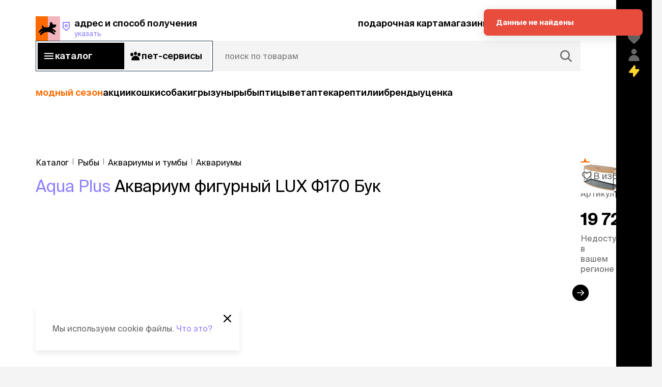

--- FILE ---
content_type: text/html; charset=utf-8
request_url: https://4lapy.ru/product/aqua-plus-akvarium-figurnyj-lux-f170-buk-5692-1015551/
body_size: 45131
content:
<!DOCTYPE html><html lang="ru"><head><meta charSet="utf-8"/><meta name="viewport" content="width=device-width, initial-scale=1.0, maximum-scale=1.0, user-scalable=no"/><meta http-equiv="X-UA-Compatible" content="IE=Edge"/><meta http-equiv="X-DNS-Prefetch-Control" content="on"/><meta http-equiv="cleartype" content="on"/><link rel="dns-prefetch" href="https://api.4lapy.ru"/><meta name="robots" content="index, follow"/><title>Aqua Plus Аквариум фигурный LUX Ф170 Бук</title><meta name="description" content=""/><link rel="preconnect" href="https://api.4lapy.ru"/><link rel="preconnect" href="https://cdn.diginetica.net"/><meta name="yandex-verification" content="6266e34669b85ed6"/><meta name="google-site-verification" content="YhnMv-eup_rK_sqgNqgHc8UrWyWaZQ22m5z7xnokuNs"/><link rel="apple-touch-icon" sizes="x" href="/meta/apple-touch-icon.png?v=1"/><link rel="icon" type="image/png" sizes="32x32" href="/meta/favicon-32x32.png?v=1"/><link rel="icon" type="image/png" sizes="16x16" href="/meta/favicon-16x16.png?v=1"/><link rel="manifest" href="/meta/site.webmanifest?v=1"/><link rel="mask-icon" href="/meta/safari-pinned-tab.svg?v=1" color="#fff"/><link rel="shortcut icon" href="/meta/favicon.ico?v=1"/><meta name="apple-mobile-web-app-title" content="Default"/><meta name="application-name" content="Default"/><meta name="msapplication-TileColor" content="#fff"/><meta name="msapplication-config" content="/meta/browserconfig.xml?v=1"/><meta name="theme-color" content="#fff"/><meta name="apple-itunes-app" content="app-id=1222315361, app-argument=https://4lapy.ru/product/aqua-plus-akvarium-figurnyj-lux-f170-buk-5692-1015551/"/><script id="newRelic">;window.NREUM||(NREUM={});NREUM.init={privacy:{cookies_enabled:false},ajax:{deny_list:["bam.eu01.nr-data.net"]}};

;NREUM.loader_config={accountID:"3453389",trustKey:"3453389",agentID:"538563205",licenseKey:"NRJS-4578f6c5009076e542a",applicationID:"538563205"};
;NREUM.info={beacon:"bam.eu01.nr-data.net",errorBeacon:"bam.eu01.nr-data.net",licenseKey:"NRJS-4578f6c5009076e542a",applicationID:"538563205",sa:1};
;/*! For license information please see nr-loader-spa-1.274.0.min.js.LICENSE.txt */
(()=>{var e,t,r={8122:(e,t,r)=>{"use strict";r.d(t,{a:()=>i});var n=r(944);function i(e,t){try{if(!e||"object"!=typeof e)return(0,n.R)(3);if(!t||"object"!=typeof t)return(0,n.R)(4);const r=Object.create(Object.getPrototypeOf(t),Object.getOwnPropertyDescriptors(t)),o=0===Object.keys(r).length?e:r;for(let a in o)if(void 0!==e[a])try{if(null===e[a]){r[a]=null;continue}Array.isArray(e[a])&&Array.isArray(t[a])?r[a]=Array.from(new Set([...e[a],...t[a]])):"object"==typeof e[a]&&"object"==typeof t[a]?r[a]=i(e[a],t[a]):r[a]=e[a]}catch(e){(0,n.R)(1,e)}return r}catch(e){(0,n.R)(2,e)}}},2555:(e,t,r)=>{"use strict";r.d(t,{Vp:()=>c,fn:()=>s,x1:()=>u});var n=r(384),i=r(8122);const o={beacon:n.NT.beacon,errorBeacon:n.NT.errorBeacon,licenseKey:void 0,applicationID:void 0,sa:void 0,queueTime:void 0,applicationTime:void 0,ttGuid:void 0,user:void 0,account:void 0,product:void 0,extra:void 0,jsAttributes:{},userAttributes:void 0,atts:void 0,transactionName:void 0,tNamePlain:void 0},a={};function s(e){try{const t=c(e);return!!t.licenseKey&&!!t.errorBeacon&&!!t.applicationID}catch(e){return!1}}function c(e){if(!e)throw new Error("All info objects require an agent identifier!");if(!a[e])throw new Error("Info for ".concat(e," was never set"));return a[e]}function u(e,t){if(!e)throw new Error("All info objects require an agent identifier!");a[e]=(0,i.a)(t,o);const r=(0,n.nY)(e);r&&(r.info=a[e])}},9417:(e,t,r)=>{"use strict";r.d(t,{D0:()=>h,gD:()=>g,xN:()=>p});var n=r(993);const i=e=>{if(!e||"string"!=typeof e)return!1;try{document.createDocumentFragment().querySelector(e)}catch{return!1}return!0};var o=r(2614),a=r(944),s=r(384),c=r(8122);const u="[data-nr-mask]",d=()=>{const e={mask_selector:"*",block_selector:"[data-nr-block]",mask_input_options:{color:!1,date:!1,"datetime-local":!1,email:!1,month:!1,number:!1,range:!1,search:!1,tel:!1,text:!1,time:!1,url:!1,week:!1,textarea:!1,select:!1,password:!0}};return{ajax:{deny_list:void 0,block_internal:!0,enabled:!0,harvestTimeSeconds:10,autoStart:!0},distributed_tracing:{enabled:void 0,exclude_newrelic_header:void 0,cors_use_newrelic_header:void 0,cors_use_tracecontext_headers:void 0,allowed_origins:void 0},feature_flags:[],generic_events:{enabled:!0,harvestTimeSeconds:30,autoStart:!0},harvest:{tooManyRequestsDelay:60},jserrors:{enabled:!0,harvestTimeSeconds:10,autoStart:!0},logging:{enabled:!0,harvestTimeSeconds:10,autoStart:!0,level:n.p_.INFO},metrics:{enabled:!0,autoStart:!0},obfuscate:void 0,page_action:{enabled:!0},page_view_event:{enabled:!0,autoStart:!0},page_view_timing:{enabled:!0,harvestTimeSeconds:30,autoStart:!0},performance:{capture_marks:!1,capture_measures:!1},privacy:{cookies_enabled:!0},proxy:{assets:void 0,beacon:void 0},session:{expiresMs:o.wk,inactiveMs:o.BB},session_replay:{autoStart:!0,enabled:!1,harvestTimeSeconds:60,preload:!1,sampling_rate:10,error_sampling_rate:100,collect_fonts:!1,inline_images:!1,fix_stylesheets:!0,mask_all_inputs:!0,get mask_text_selector(){return e.mask_selector},set mask_text_selector(t){i(t)?e.mask_selector="".concat(t,",").concat(u):""===t||null===t?e.mask_selector=u:(0,a.R)(5,t)},get block_class(){return"nr-block"},get ignore_class(){return"nr-ignore"},get mask_text_class(){return"nr-mask"},get block_selector(){return e.block_selector},set block_selector(t){i(t)?e.block_selector+=",".concat(t):""!==t&&(0,a.R)(6,t)},get mask_input_options(){return e.mask_input_options},set mask_input_options(t){t&&"object"==typeof t?e.mask_input_options={...t,password:!0}:(0,a.R)(7,t)}},session_trace:{enabled:!0,harvestTimeSeconds:10,autoStart:!0},soft_navigations:{enabled:!0,harvestTimeSeconds:10,autoStart:!0},spa:{enabled:!0,harvestTimeSeconds:10,autoStart:!0},ssl:void 0,user_actions:{enabled:!0}}},l={},f="All configuration objects require an agent identifier!";function h(e){if(!e)throw new Error(f);if(!l[e])throw new Error("Configuration for ".concat(e," was never set"));return l[e]}function p(e,t){if(!e)throw new Error(f);l[e]=(0,c.a)(t,d());const r=(0,s.nY)(e);r&&(r.init=l[e])}function g(e,t){if(!e)throw new Error(f);var r=h(e);if(r){for(var n=t.split("."),i=0;i<n.length-1;i++)if("object"!=typeof(r=r[n[i]]))return;r=r[n[n.length-1]]}return r}},5603:(e,t,r)=>{"use strict";r.d(t,{a:()=>c,o:()=>s});var n=r(384),i=r(8122);const o={accountID:void 0,trustKey:void 0,agentID:void 0,licenseKey:void 0,applicationID:void 0,xpid:void 0},a={};function s(e){if(!e)throw new Error("All loader-config objects require an agent identifier!");if(!a[e])throw new Error("LoaderConfig for ".concat(e," was never set"));return a[e]}function c(e,t){if(!e)throw new Error("All loader-config objects require an agent identifier!");a[e]=(0,i.a)(t,o);const r=(0,n.nY)(e);r&&(r.loader_config=a[e])}},3371:(e,t,r)=>{"use strict";r.d(t,{V:()=>f,f:()=>l});var n=r(8122),i=r(384),o=r(6154),a=r(9324);let s=0;const c={buildEnv:a.F3,distMethod:a.Xs,version:a.xv,originTime:o.WN},u={customTransaction:void 0,disabled:!1,isolatedBacklog:!1,loaderType:void 0,maxBytes:3e4,onerror:void 0,ptid:void 0,releaseIds:{},appMetadata:{},session:void 0,denyList:void 0,timeKeeper:void 0,obfuscator:void 0},d={};function l(e){if(!e)throw new Error("All runtime objects require an agent identifier!");if(!d[e])throw new Error("Runtime for ".concat(e," was never set"));return d[e]}function f(e,t){if(!e)throw new Error("All runtime objects require an agent identifier!");d[e]={...(0,n.a)(t,u),...c},Object.hasOwnProperty.call(d[e],"harvestCount")||Object.defineProperty(d[e],"harvestCount",{get:()=>++s});const r=(0,i.nY)(e);r&&(r.runtime=d[e])}},9324:(e,t,r)=>{"use strict";r.d(t,{F3:()=>i,Xs:()=>o,Yq:()=>a,xv:()=>n});const n="1.274.0",i="PROD",o="CDN",a="^2.0.0-alpha.17"},6154:(e,t,r)=>{"use strict";r.d(t,{A4:()=>s,OF:()=>d,RI:()=>i,WN:()=>h,bv:()=>o,gm:()=>a,lR:()=>f,m:()=>u,mw:()=>c,sb:()=>l});var n=r(1863);const i="undefined"!=typeof window&&!!window.document,o="undefined"!=typeof WorkerGlobalScope&&("undefined"!=typeof self&&self instanceof WorkerGlobalScope&&self.navigator instanceof WorkerNavigator||"undefined"!=typeof globalThis&&globalThis instanceof WorkerGlobalScope&&globalThis.navigator instanceof WorkerNavigator),a=i?window:"undefined"!=typeof WorkerGlobalScope&&("undefined"!=typeof self&&self instanceof WorkerGlobalScope&&self||"undefined"!=typeof globalThis&&globalThis instanceof WorkerGlobalScope&&globalThis),s="complete"===a?.document?.readyState,c=Boolean("hidden"===a?.document?.visibilityState),u=""+a?.location,d=/iPad|iPhone|iPod/.test(a.navigator?.userAgent),l=d&&"undefined"==typeof SharedWorker,f=(()=>{const e=a.navigator?.userAgent?.match(/Firefox[/s](d+.d+)/);return Array.isArray(e)&&e.length>=2?+e[1]:0})(),h=Date.now()-(0,n.t)()},7295:(e,t,r)=>{"use strict";r.d(t,{Xv:()=>a,gX:()=>i,iW:()=>o});var n=[];function i(e){if(!e||o(e))return!1;if(0===n.length)return!0;for(var t=0;t<n.length;t++){var r=n[t];if("*"===r.hostname)return!1;if(s(r.hostname,e.hostname)&&c(r.pathname,e.pathname))return!1}return!0}function o(e){return void 0===e.hostname}function a(e){if(n=[],e&&e.length)for(var t=0;t<e.length;t++){let r=e[t];if(!r)continue;0===r.indexOf("http://")?r=r.substring(7):0===r.indexOf("https://")&&(r=r.substring(8));const i=r.indexOf("/");let o,a;i>0?(o=r.substring(0,i),a=r.substring(i)):(o=r,a="");let[s]=o.split(":");n.push({hostname:s,pathname:a})}}function s(e,t){return!(e.length>t.length)&&t.indexOf(e)===t.length-e.length}function c(e,t){return 0===e.indexOf("/")&&(e=e.substring(1)),0===t.indexOf("/")&&(t=t.substring(1)),""===e||e===t}},1687:(e,t,r)=>{"use strict";r.d(t,{Ak:()=>c,Ze:()=>l,x3:()=>u});var n=r(7836),i=r(3606),o=r(860),a=r(2646);const s={};function c(e,t){const r={staged:!1,priority:o.P3[t]||0};d(e),s[e].get(t)||s[e].set(t,r)}function u(e,t){e&&s[e]&&(s[e].get(t)&&s[e].delete(t),h(e,t,!1),s[e].size&&f(e))}function d(e){if(!e)throw new Error("agentIdentifier required");s[e]||(s[e]=new Map)}function l(e="",t="feature",r=!1){if(d(e),!e||!s[e].get(t)||r)return h(e,t);s[e].get(t).staged=!0,f(e)}function f(e){const t=Array.from(s[e]);t.every((([e,t])=>t.staged))&&(t.sort(((e,t)=>e[1].priority-t[1].priority)),t.forEach((([t])=>{s[e].delete(t),h(e,t)})))}function h(e,t,r=!0){const o=e?n.ee.get(e):n.ee,s=i.i.handlers;if(!o.aborted&&o.backlog&&s){if(r){const e=o.backlog[t],r=s[t];if(r){for(let t=0;e&&t<e.length;++t)p(e[t],r);Object.entries(r).forEach((([e,t])=>{Object.values(t||{}).forEach((t=>{t[0]?.on&&t[0]?.context()instanceof a.y&&t[0].on(e,t[1])}))}))}}o.isolatedBacklog||delete s[t],o.backlog[t]=null,o.emit("drain-"+t,[])}}function p(e,t){var r=e[1];Object.values(t[r]||{}).forEach((t=>{var r=e[0];if(t[0]===r){var n=t[1],i=e[3],o=e[2];n.apply(i,o)}}))}},7836:(e,t,r)=>{"use strict";r.d(t,{P:()=>c,ee:()=>u});var n=r(384),i=r(8990),o=r(3371),a=r(2646),s=r(5607);const c="nr@context:".concat(s.W),u=function e(t,r){var n={},s={},d={},l=!1;try{l=16===r.length&&(0,o.f)(r).isolatedBacklog}catch(e){}var f={on:p,addEventListener:p,removeEventListener:function(e,t){var r=n[e];if(!r)return;for(var i=0;i<r.length;i++)r[i]===t&&r.splice(i,1)},emit:function(e,r,n,i,o){!1!==o&&(o=!0);if(u.aborted&&!i)return;t&&o&&t.emit(e,r,n);for(var a=h(n),c=g(e),d=c.length,l=0;l<d;l++)c[l].apply(a,r);var p=v()[s[e]];p&&p.push([f,e,r,a]);return a},get:m,listeners:g,context:h,buffer:function(e,t){const r=v();if(t=t||"feature",f.aborted)return;Object.entries(e||{}).forEach((([e,n])=>{s[n]=t,t in r||(r[t]=[])}))},abort:function(){f._aborted=!0,Object.keys(f.backlog).forEach((e=>{delete f.backlog[e]}))},isBuffering:function(e){return!!v()[s[e]]},debugId:r,backlog:l?{}:t&&"object"==typeof t.backlog?t.backlog:{},isolatedBacklog:l};return Object.defineProperty(f,"aborted",{get:()=>{let e=f._aborted||!1;return e||(t&&(e=t.aborted),e)}}),f;function h(e){return e&&e instanceof a.y?e:e?(0,i.I)(e,c,(()=>new a.y(c))):new a.y(c)}function p(e,t){n[e]=g(e).concat(t)}function g(e){return n[e]||[]}function m(t){return d[t]=d[t]||e(f,t)}function v(){return f.backlog}}(void 0,"globalEE"),d=(0,n.Zm)();d.ee||(d.ee=u)},2646:(e,t,r)=>{"use strict";r.d(t,{y:()=>n});class n{constructor(e){this.contextId=e}}},9908:(e,t,r)=>{"use strict";r.d(t,{d:()=>n,p:()=>i});var n=r(7836).ee.get("handle");function i(e,t,r,i,o){o?(o.buffer([e],i),o.emit(e,t,r)):(n.buffer([e],i),n.emit(e,t,r))}},3606:(e,t,r)=>{"use strict";r.d(t,{i:()=>o});var n=r(9908);o.on=a;var i=o.handlers={};function o(e,t,r,o){a(o||n.d,i,e,t,r)}function a(e,t,r,i,o){o||(o="feature"),e||(e=n.d);var a=t[o]=t[o]||{};(a[r]=a[r]||[]).push([e,i])}},3878:(e,t,r)=>{"use strict";function n(e,t){return{capture:e,passive:!1,signal:t}}function i(e,t,r=!1,i){window.addEventListener(e,t,n(r,i))}function o(e,t,r=!1,i){document.addEventListener(e,t,n(r,i))}r.d(t,{DD:()=>o,jT:()=>n,sp:()=>i})},5607:(e,t,r)=>{"use strict";r.d(t,{W:()=>n});const n=(0,r(9566).bz)()},9566:(e,t,r)=>{"use strict";r.d(t,{LA:()=>s,ZF:()=>c,bz:()=>a,el:()=>u});var n=r(6154);const i="xxxxxxxx-xxxx-4xxx-yxxx-xxxxxxxxxxxx";function o(e,t){return e?15&e[t]:16*Math.random()|0}function a(){const e=n.gm?.crypto||n.gm?.msCrypto;let t,r=0;return e&&e.getRandomValues&&(t=e.getRandomValues(new Uint8Array(30))),i.split("").map((e=>"x"===e?o(t,r++).toString(16):"y"===e?(3&o()|8).toString(16):e)).join("")}function s(e){const t=n.gm?.crypto||n.gm?.msCrypto;let r,i=0;t&&t.getRandomValues&&(r=t.getRandomValues(new Uint8Array(e)));const a=[];for(var s=0;s<e;s++)a.push(o(r,i++).toString(16));return a.join("")}function c(){return s(16)}function u(){return s(32)}},2614:(e,t,r)=>{"use strict";r.d(t,{BB:()=>a,H3:()=>n,g:()=>u,iL:()=>c,tS:()=>s,uh:()=>i,wk:()=>o});const n="NRBA",i="SESSION",o=144e5,a=18e5,s={STARTED:"session-started",PAUSE:"session-pause",RESET:"session-reset",RESUME:"session-resume",UPDATE:"session-update"},c={SAME_TAB:"same-tab",CROSS_TAB:"cross-tab"},u={OFF:0,FULL:1,ERROR:2}},1863:(e,t,r)=>{"use strict";function n(){return Math.floor(performance.now())}r.d(t,{t:()=>n})},7485:(e,t,r)=>{"use strict";r.d(t,{D:()=>i});var n=r(6154);function i(e){if(0===(e||"").indexOf("data:"))return{protocol:"data"};try{const t=new URL(e,location.href),r={port:t.port,hostname:t.hostname,pathname:t.pathname,search:t.search,protocol:t.protocol.slice(0,t.protocol.indexOf(":")),sameOrigin:t.protocol===n.gm?.location?.protocol&&t.host===n.gm?.location?.host};return r.port&&""!==r.port||("http:"===t.protocol&&(r.port="80"),"https:"===t.protocol&&(r.port="443")),r.pathname&&""!==r.pathname?r.pathname.startsWith("/")||(r.pathname="/".concat(r.pathname)):r.pathname="/",r}catch(e){return{}}}},944:(e,t,r)=>{"use strict";function n(e,t){"function"==typeof console.debug&&console.debug("New Relic Warning: https://github.com/newrelic/newrelic-browser-agent/blob/main/docs/warning-codes.md#".concat(e),t)}r.d(t,{R:()=>n})},5284:(e,t,r)=>{"use strict";r.d(t,{t:()=>c,B:()=>s});var n=r(7836),i=r(6154);const o="newrelic";const a=new Set,s={};function c(e,t){const r=n.ee.get(t);s[t]??={},e&&"object"==typeof e&&(a.has(t)||(r.emit("rumresp",[e]),s[t]=e,a.add(t),function(e={}){try{i.gm.dispatchEvent(new CustomEvent(o,{detail:e}))}catch(e){}}({loaded:!0})))}},8990:(e,t,r)=>{"use strict";r.d(t,{I:()=>i});var n=Object.prototype.hasOwnProperty;function i(e,t,r){if(n.call(e,t))return e[t];var i=r();if(Object.defineProperty&&Object.keys)try{return Object.defineProperty(e,t,{value:i,writable:!0,enumerable:!1}),i}catch(e){}return e[t]=i,i}},6389:(e,t,r)=>{"use strict";function n(e,t=500,r={}){const n=r?.leading||!1;let i;return(...r)=>{n&&void 0===i&&(e.apply(this,r),i=setTimeout((()=>{i=clearTimeout(i)}),t)),n||(clearTimeout(i),i=setTimeout((()=>{e.apply(this,r)}),t))}}function i(e){let t=!1;return(...r)=>{t||(t=!0,e.apply(this,r))}}r.d(t,{J:()=>i,s:()=>n})},3304:(e,t,r)=>{"use strict";r.d(t,{A:()=>o});var n=r(7836);const i=()=>{const e=new WeakSet;return(t,r)=>{if("object"==typeof r&&null!==r){if(e.has(r))return;e.add(r)}return r}};function o(e){try{return JSON.stringify(e,i())??""}catch(e){try{n.ee.emit("internal-error",[e])}catch(e){}return""}}},5289:(e,t,r)=>{"use strict";r.d(t,{GG:()=>o,sB:()=>a});var n=r(3878);function i(){return"undefined"==typeof document||"complete"===document.readyState}function o(e,t){if(i())return e();(0,n.sp)("load",e,t)}function a(e){if(i())return e();(0,n.DD)("DOMContentLoaded",e)}},384:(e,t,r)=>{"use strict";r.d(t,{NT:()=>o,US:()=>d,Zm:()=>a,bQ:()=>c,dV:()=>s,nY:()=>u,pV:()=>l});var n=r(6154),i=r(1863);const o={beacon:"bam.nr-data.net",errorBeacon:"bam.nr-data.net"};function a(){return n.gm.NREUM||(n.gm.NREUM={}),void 0===n.gm.newrelic&&(n.gm.newrelic=n.gm.NREUM),n.gm.NREUM}function s(){let e=a();return e.o||(e.o={ST:n.gm.setTimeout,SI:n.gm.setImmediate,CT:n.gm.clearTimeout,XHR:n.gm.XMLHttpRequest,REQ:n.gm.Request,EV:n.gm.Event,PR:n.gm.Promise,MO:n.gm.MutationObserver,FETCH:n.gm.fetch,WS:n.gm.WebSocket}),e}function c(e,t){let r=a();r.initializedAgents??={},t.initializedAt={ms:(0,i.t)(),date:new Date},r.initializedAgents[e]=t}function u(e){let t=a();return t.initializedAgents?.[e]}function d(e,t){a()[e]=t}function l(){return function(){let e=a();const t=e.info||{};e.info={beacon:o.beacon,errorBeacon:o.errorBeacon,...t}}(),function(){let e=a();const t=e.init||{};e.init={...t}}(),s(),function(){let e=a();const t=e.loader_config||{};e.loader_config={...t}}(),a()}},2843:(e,t,r)=>{"use strict";r.d(t,{u:()=>i});var n=r(3878);function i(e,t=!1,r,i){(0,n.DD)("visibilitychange",(function(){if(t)return void("hidden"===document.visibilityState&&e());e(document.visibilityState)}),r,i)}},8139:(e,t,r)=>{"use strict";r.d(t,{u:()=>f});var n=r(7836),i=r(3434),o=r(8990),a=r(6154);const s={},c=a.gm.XMLHttpRequest,u="addEventListener",d="removeEventListener",l="nr@wrapped:".concat(n.P);function f(e){var t=function(e){return(e||n.ee).get("events")}(e);if(s[t.debugId]++)return t;s[t.debugId]=1;var r=(0,i.YM)(t,!0);function f(e){r.inPlace(e,[u,d],"-",p)}function p(e,t){return e[1]}return"getPrototypeOf"in Object&&(a.RI&&h(document,f),h(a.gm,f),h(c.prototype,f)),t.on(u+"-start",(function(e,t){var n=e[1];if(null!==n&&("function"==typeof n||"object"==typeof n)){var i=(0,o.I)(n,l,(function(){var e={object:function(){if("function"!=typeof n.handleEvent)return;return n.handleEvent.apply(n,arguments)},function:n}[typeof n];return e?r(e,"fn-",null,e.name||"anonymous"):n}));this.wrapped=e[1]=i}})),t.on(d+"-start",(function(e){e[1]=this.wrapped||e[1]})),t}function h(e,t,...r){let n=e;for(;"object"==typeof n&&!Object.prototype.hasOwnProperty.call(n,u);)n=Object.getPrototypeOf(n);n&&t(n,...r)}},3434:(e,t,r)=>{"use strict";r.d(t,{Jt:()=>o,YM:()=>c});var n=r(7836),i=r(5607);const o="nr@original:".concat(i.W);var a=Object.prototype.hasOwnProperty,s=!1;function c(e,t){return e||(e=n.ee),r.inPlace=function(e,t,n,i,o){n||(n="");const a="-"===n.charAt(0);for(let s=0;s<t.length;s++){const c=t[s],u=e[c];d(u)||(e[c]=r(u,a?c+n:n,i,c,o))}},r.flag=o,r;function r(t,r,n,s,c){return d(t)?t:(r||(r=""),nrWrapper[o]=t,function(e,t,r){if(Object.defineProperty&&Object.keys)try{return Object.keys(e).forEach((function(r){Object.defineProperty(t,r,{get:function(){return e[r]},set:function(t){return e[r]=t,t}})})),t}catch(e){u([e],r)}for(var n in e)a.call(e,n)&&(t[n]=e[n])}(t,nrWrapper,e),nrWrapper);function nrWrapper(){var o,a,d,l;try{a=this,o=[...arguments],d="function"==typeof n?n(o,a):n||{}}catch(t){u([t,"",[o,a,s],d],e)}i(r+"start",[o,a,s],d,c);try{return l=t.apply(a,o)}catch(e){throw i(r+"err",[o,a,e],d,c),e}finally{i(r+"end",[o,a,l],d,c)}}}function i(r,n,i,o){if(!s||t){var a=s;s=!0;try{e.emit(r,n,i,t,o)}catch(t){u([t,r,n,i],e)}s=a}}}function u(e,t){t||(t=n.ee);try{t.emit("internal-error",e)}catch(e){}}function d(e){return!(e&&"function"==typeof e&&e.apply&&!e[o])}},9300:(e,t,r)=>{"use strict";r.d(t,{T:()=>n});const n=r(860).K7.ajax},3333:(e,t,r)=>{"use strict";r.d(t,{TZ:()=>n,Zp:()=>i,mq:()=>s,nf:()=>a,qN:()=>o});const n=r(860).K7.genericEvents,i=["auxclick","click","copy","keydown","paste","scrollend"],o=["focus","blur"],a=4,s=1e3},6774:(e,t,r)=>{"use strict";r.d(t,{T:()=>n});const n=r(860).K7.jserrors},993:(e,t,r)=>{"use strict";r.d(t,{ET:()=>o,TZ:()=>a,p_:()=>i});var n=r(860);const i={ERROR:"ERROR",WARN:"WARN",INFO:"INFO",DEBUG:"DEBUG",TRACE:"TRACE"},o="log",a=n.K7.logging},3785:(e,t,r)=>{"use strict";r.d(t,{R:()=>c,b:()=>u});var n=r(9908),i=r(1863),o=r(860),a=r(3969),s=r(993);function c(e,t,r={},c=s.p_.INFO){(0,n.p)(a.xV,["API/logging/".concat(c.toLowerCase(),"/called")],void 0,o.K7.metrics,e),(0,n.p)(s.ET,[(0,i.t)(),t,r,c],void 0,o.K7.logging,e)}function u(e){return"string"==typeof e&&Object.values(s.p_).some((t=>t===e.toUpperCase().trim()))}},3969:(e,t,r)=>{"use strict";r.d(t,{TZ:()=>n,XG:()=>s,rs:()=>i,xV:()=>a,z_:()=>o});const n=r(860).K7.metrics,i="sm",o="cm",a="storeSupportabilityMetrics",s="storeEventMetrics"},6630:(e,t,r)=>{"use strict";r.d(t,{T:()=>n});const n=r(860).K7.pageViewEvent},782:(e,t,r)=>{"use strict";r.d(t,{T:()=>n});const n=r(860).K7.pageViewTiming},6344:(e,t,r)=>{"use strict";r.d(t,{BB:()=>d,G4:()=>o,Qb:()=>l,TZ:()=>i,Ug:()=>a,_s:()=>s,bc:()=>u,yP:()=>c});var n=r(2614);const i=r(860).K7.sessionReplay,o={RECORD:"recordReplay",PAUSE:"pauseReplay",REPLAY_RUNNING:"replayRunning",ERROR_DURING_REPLAY:"errorDuringReplay"},a=.12,s={DomContentLoaded:0,Load:1,FullSnapshot:2,IncrementalSnapshot:3,Meta:4,Custom:5},c={[n.g.ERROR]:15e3,[n.g.FULL]:3e5,[n.g.OFF]:0},u={RESET:{message:"Session was reset",sm:"Reset"},IMPORT:{message:"Recorder failed to import",sm:"Import"},TOO_MANY:{message:"429: Too Many Requests",sm:"Too-Many"},TOO_BIG:{message:"Payload was too large",sm:"Too-Big"},CROSS_TAB:{message:"Session Entity was set to OFF on another tab",sm:"Cross-Tab"},ENTITLEMENTS:{message:"Session Replay is not allowed and will not be started",sm:"Entitlement"}},d=5e3,l={API:"api"}},5270:(e,t,r)=>{"use strict";r.d(t,{Aw:()=>c,CT:()=>u,SR:()=>s});var n=r(384),i=r(9417),o=r(7767),a=r(6154);function s(e){return!!(0,n.dV)().o.MO&&(0,o.V)(e)&&!0===(0,i.gD)(e,"session_trace.enabled")}function c(e){return!0===(0,i.gD)(e,"session_replay.preload")&&s(e)}function u(e,t){const r=t.correctAbsoluteTimestamp(e);return{originalTimestamp:e,correctedTimestamp:r,timestampDiff:e-r,originTime:a.WN,correctedOriginTime:t.correctedOriginTime,originTimeDiff:Math.floor(a.WN-t.correctedOriginTime)}}},3738:(e,t,r)=>{"use strict";r.d(t,{He:()=>i,Kp:()=>s,Lc:()=>u,Rz:()=>d,TZ:()=>n,bD:()=>o,d3:()=>a,jx:()=>l,uP:()=>c});const n=r(860).K7.sessionTrace,i="bstResource",o="resource",a="-start",s="-end",c="fn"+a,u="fn"+s,d="pushState",l=1e3},3962:(e,t,r)=>{"use strict";r.d(t,{AM:()=>o,O2:()=>s,Qu:()=>c,TZ:()=>a,ih:()=>u,tC:()=>i});var n=r(860);const i=["click","keydown","submit"],o="api",a=n.K7.softNav,s={INITIAL_PAGE_LOAD:"",ROUTE_CHANGE:1,UNSPECIFIED:2},c={INTERACTION:1,AJAX:2,CUSTOM_END:3,CUSTOM_TRACER:4},u={IP:"in progress",FIN:"finished",CAN:"cancelled"}},7378:(e,t,r)=>{"use strict";r.d(t,{$p:()=>x,BR:()=>b,Kp:()=>R,L3:()=>y,Lc:()=>c,NC:()=>o,SG:()=>d,TZ:()=>i,U6:()=>p,UT:()=>m,d3:()=>w,dT:()=>f,e5:()=>A,gx:()=>v,l9:()=>l,oW:()=>h,op:()=>g,rw:()=>u,tH:()=>E,uP:()=>s,wW:()=>T,xq:()=>a});var n=r(384);const i=r(860).K7.spa,o=["click","submit","keypress","keydown","keyup","change"],a=999,s="fn-start",c="fn-end",u="cb-start",d="api-ixn-",l="remaining",f="interaction",h="spaNode",p="jsonpNode",g="fetch-start",m="fetch-done",v="fetch-body-",b="jsonp-end",y=(0,n.dV)().o.ST,w="-start",R="-end",x="-body",T="cb"+R,A="jsTime",E="fetch"},4234:(e,t,r)=>{"use strict";r.d(t,{W:()=>o});var n=r(7836),i=r(1687);class o{constructor(e,t){this.agentIdentifier=e,this.ee=n.ee.get(e),this.featureName=t,this.blocked=!1}deregisterDrain(){(0,i.x3)(this.agentIdentifier,this.featureName)}}},7767:(e,t,r)=>{"use strict";r.d(t,{V:()=>o});var n=r(9417),i=r(6154);const o=e=>i.RI&&!0===(0,n.gD)(e,"privacy.cookies_enabled")},425:(e,t,r)=>{"use strict";r.d(t,{j:()=>j});var n=r(860),i=r(2555),o=r(3371),a=r(9908),s=r(7836),c=r(1687),u=r(5289),d=r(6154),l=r(944),f=r(3969),h=r(384),p=r(6344);const g=["setErrorHandler","finished","addToTrace","addRelease","addPageAction","setCurrentRouteName","setPageViewName","setCustomAttribute","interaction","noticeError","setUserId","setApplicationVersion","start",p.G4.RECORD,p.G4.PAUSE,"log","wrapLogger"],m=["setErrorHandler","finished","addToTrace","addRelease"];var v=r(1863),b=r(2614),y=r(993),w=r(3785),R=r(2646),x=r(3434);function T(e,t,r,n){if("object"!=typeof t||!t||"string"!=typeof r||!r||"function"!=typeof t[r])return(0,l.R)(29);const i=function(e){return(e||s.ee).get("logger")}(e),o=(0,x.YM)(i),a=new R.y(s.P);return a.level=n.level,a.customAttributes=n.customAttributes,o.inPlace(t,[r],"wrap-logger-",a),i}function A(){const e=(0,h.pV)();g.forEach((t=>{e[t]=(...r)=>function(t,...r){let n=[];return Object.values(e.initializedAgents).forEach((e=>{e&&e.api?e.exposed&&e.api[t]&&n.push(e.api[t](...r)):(0,l.R)(38,t)})),n.length>1?n:n[0]}(t,...r)}))}const E={};var S=r(9417),N=r(5603),O=r(5284);const _=e=>{const t=e.startsWith("http");e+="/",r.p=t?e:"https://"+e};let I=!1;function j(e,t={},g,R){let{init:x,info:j,loader_config:P,runtime:C={},exposed:k=!0}=t;C.loaderType=g;const L=(0,h.pV)();j||(x=L.init,j=L.info,P=L.loader_config),(0,S.xN)(e.agentIdentifier,x||{}),(0,N.a)(e.agentIdentifier,P||{}),j.jsAttributes??={},d.bv&&(j.jsAttributes.isWorker=!0),(0,i.x1)(e.agentIdentifier,j);const H=(0,S.D0)(e.agentIdentifier),D=[j.beacon,j.errorBeacon];I||(H.proxy.assets&&(_(H.proxy.assets),D.push(H.proxy.assets)),H.proxy.beacon&&D.push(H.proxy.beacon),A(),(0,h.US)("activatedFeatures",O.B),e.runSoftNavOverSpa&&=!0===H.soft_navigations.enabled&&H.feature_flags.includes("soft_nav")),C.denyList=[...H.ajax.deny_list||[],...H.ajax.block_internal?D:[]],C.ptid=e.agentIdentifier,(0,o.V)(e.agentIdentifier,C),e.ee=s.ee.get(e.agentIdentifier),void 0===e.api&&(e.api=function(e,t,h=!1){t||(0,c.Ak)(e,"api");const g={};var R=s.ee.get(e),x=R.get("tracer");E[e]=b.g.OFF,R.on(p.G4.REPLAY_RUNNING,(t=>{E[e]=t}));var A="api-",S=A+"ixn-";function N(t,r,n,o){const a=(0,i.Vp)(e);return null===r?delete a.jsAttributes[t]:(0,i.x1)(e,{...a,jsAttributes:{...a.jsAttributes,[t]:r}}),I(A,n,!0,o||null===r?"session":void 0)(t,r)}function O(){}g.log=function(e,{customAttributes:t={},level:r=y.p_.INFO}={}){(0,a.p)(f.xV,["API/log/called"],void 0,n.K7.metrics,R),(0,w.R)(R,e,t,r)},g.wrapLogger=(e,t,{customAttributes:r={},level:i=y.p_.INFO}={})=>{(0,a.p)(f.xV,["API/wrapLogger/called"],void 0,n.K7.metrics,R),T(R,e,t,{customAttributes:r,level:i})},m.forEach((e=>{g[e]=I(A,e,!0,"api")})),g.addPageAction=I(A,"addPageAction",!0,n.K7.genericEvents),g.setPageViewName=function(t,r){if("string"==typeof t)return"/"!==t.charAt(0)&&(t="/"+t),(0,o.f)(e).customTransaction=(r||"http://custom.transaction")+t,I(A,"setPageViewName",!0)()},g.setCustomAttribute=function(e,t,r=!1){if("string"==typeof e){if(["string","number","boolean"].includes(typeof t)||null===t)return N(e,t,"setCustomAttribute",r);(0,l.R)(40,typeof t)}else(0,l.R)(39,typeof e)},g.setUserId=function(e){if("string"==typeof e||null===e)return N("enduser.id",e,"setUserId",!0);(0,l.R)(41,typeof e)},g.setApplicationVersion=function(e){if("string"==typeof e||null===e)return N("application.version",e,"setApplicationVersion",!1);(0,l.R)(42,typeof e)},g.start=()=>{try{(0,a.p)(f.xV,["API/start/called"],void 0,n.K7.metrics,R),R.emit("manual-start-all")}catch(e){(0,l.R)(23,e)}},g[p.G4.RECORD]=function(){(0,a.p)(f.xV,["API/recordReplay/called"],void 0,n.K7.metrics,R),(0,a.p)(p.G4.RECORD,[],void 0,n.K7.sessionReplay,R)},g[p.G4.PAUSE]=function(){(0,a.p)(f.xV,["API/pauseReplay/called"],void 0,n.K7.metrics,R),(0,a.p)(p.G4.PAUSE,[],void 0,n.K7.sessionReplay,R)},g.interaction=function(e){return(new O).get("object"==typeof e?e:{})};const _=O.prototype={createTracer:function(e,t){var r={},i=this,o="function"==typeof t;return(0,a.p)(f.xV,["API/createTracer/called"],void 0,n.K7.metrics,R),h||(0,a.p)(S+"tracer",[(0,v.t)(),e,r],i,n.K7.spa,R),function(){if(x.emit((o?"":"no-")+"fn-start",[(0,v.t)(),i,o],r),o)try{return t.apply(this,arguments)}catch(e){const t="string"==typeof e?new Error(e):e;throw x.emit("fn-err",[arguments,this,t],r),t}finally{x.emit("fn-end",[(0,v.t)()],r)}}}};function I(e,t,r,i){return function(){return(0,a.p)(f.xV,["API/"+t+"/called"],void 0,n.K7.metrics,R),i&&(0,a.p)(e+t,[(0,v.t)(),...arguments],r?null:this,i,R),r?void 0:this}}function j(){r.e(478).then(r.bind(r,8778)).then((({setAPI:t})=>{t(e),(0,c.Ze)(e,"api")})).catch((e=>{(0,l.R)(27,e),R.abort()}))}return["actionText","setName","setAttribute","save","ignore","onEnd","getContext","end","get"].forEach((e=>{_[e]=I(S,e,void 0,h?n.K7.softNav:n.K7.spa)})),g.setCurrentRouteName=h?I(S,"routeName",void 0,n.K7.softNav):I(A,"routeName",!0,n.K7.spa),g.noticeError=function(t,r){"string"==typeof t&&(t=new Error(t)),(0,a.p)(f.xV,["API/noticeError/called"],void 0,n.K7.metrics,R),(0,a.p)("err",[t,(0,v.t)(),!1,r,!!E[e]],void 0,n.K7.jserrors,R)},d.RI?(0,u.GG)((()=>j()),!0):j(),g}(e.agentIdentifier,R,e.runSoftNavOverSpa)),void 0===e.exposed&&(e.exposed=k),I=!0}},8374:(e,t,r)=>{r.nc=(()=>{try{return document?.currentScript?.nonce}catch(e){}return""})()},860:(e,t,r)=>{"use strict";r.d(t,{$J:()=>o,K7:()=>n,P3:()=>i});const n={ajax:"ajax",genericEvents:"generic_events",jserrors:"jserrors",logging:"logging",metrics:"metrics",pageAction:"page_action",pageViewEvent:"page_view_event",pageViewTiming:"page_view_timing",sessionReplay:"session_replay",sessionTrace:"session_trace",softNav:"soft_navigations",spa:"spa"},i={[n.pageViewEvent]:1,[n.pageViewTiming]:2,[n.metrics]:3,[n.jserrors]:4,[n.spa]:5,[n.ajax]:6,[n.sessionTrace]:7,[n.softNav]:8,[n.sessionReplay]:9,[n.logging]:10,[n.genericEvents]:11},o={[n.pageViewTiming]:"events",[n.ajax]:"events",[n.spa]:"events",[n.softNav]:"events",[n.metrics]:"jserrors",[n.jserrors]:"jserrors",[n.sessionTrace]:"browser/blobs",[n.sessionReplay]:"browser/blobs",[n.logging]:"browser/logs",[n.genericEvents]:"ins"}}},n={};function i(e){var t=n[e];if(void 0!==t)return t.exports;var o=n[e]={exports:{}};return r[e](o,o.exports,i),o.exports}i.m=r,i.d=(e,t)=>{for(var r in t)i.o(t,r)&&!i.o(e,r)&&Object.defineProperty(e,r,{enumerable:!0,get:t[r]})},i.f={},i.e=e=>Promise.all(Object.keys(i.f).reduce(((t,r)=>(i.f[r](e,t),t)),[])),i.u=e=>({212:"nr-spa-compressor",249:"nr-spa-recorder",478:"nr-spa"}[e]+"-1.274.0.min.js"),i.o=(e,t)=>Object.prototype.hasOwnProperty.call(e,t),e={},t="NRBA-1.274.0.PROD:",i.l=(r,n,o,a)=>{if(e[r])e[r].push(n);else{var s,c;if(void 0!==o)for(var u=document.getElementsByTagName("script"),d=0;d<u.length;d++){var l=u[d];if(l.getAttribute("src")==r||l.getAttribute("data-webpack")==t+o){s=l;break}}if(!s){c=!0;var f={478:"sha512-1vUqEfJPB8Pihje9mv5CfYgkitO1FWcS+UQb84DbXqP8oYctRv4/lzl/MzNLPlRhcY1WVDBGL20I8vm6s2VV7g==",249:"sha512-Y/BeZAh6VSTmUtUNmS5XdyKxL92s30Fyyj8xVW76HSPxcKItL4+x2+kGMZc8pMJnUpZDz1L4eftZQAJh3D8NnA==",212:"sha512-Gn2tQ3qog5Yhrx/gRutkSTYPp+7nkKFt4/mIXg99LxcNpMDAYJZDBYmAACdoHNM86+iq1F3cBcQotFNzjIX8bw=="};(s=document.createElement("script")).charset="utf-8",s.timeout=120,i.nc&&s.setAttribute("nonce",i.nc),s.setAttribute("data-webpack",t+o),s.src=r,0!==s.src.indexOf(window.location.origin+"/")&&(s.crossOrigin="anonymous"),f[a]&&(s.integrity=f[a])}e[r]=[n];var h=(t,n)=>{s.onerror=s.onload=null,clearTimeout(p);var i=e[r];if(delete e[r],s.parentNode&&s.parentNode.removeChild(s),i&&i.forEach((e=>e(n))),t)return t(n)},p=setTimeout(h.bind(null,void 0,{type:"timeout",target:s}),12e4);s.onerror=h.bind(null,s.onerror),s.onload=h.bind(null,s.onload),c&&document.head.appendChild(s)}},i.r=e=>{"undefined"!=typeof Symbol&&Symbol.toStringTag&&Object.defineProperty(e,Symbol.toStringTag,{value:"Module"}),Object.defineProperty(e,"__esModule",{value:!0})},i.p="https://js-agent.newrelic.com/",(()=>{var e={38:0,788:0};i.f.j=(t,r)=>{var n=i.o(e,t)?e[t]:void 0;if(0!==n)if(n)r.push(n[2]);else{var o=new Promise(((r,i)=>n=e[t]=[r,i]));r.push(n[2]=o);var a=i.p+i.u(t),s=new Error;i.l(a,(r=>{if(i.o(e,t)&&(0!==(n=e[t])&&(e[t]=void 0),n)){var o=r&&("load"===r.type?"missing":r.type),a=r&&r.target&&r.target.src;s.message="Loading chunk "+t+" failed.\n("+o+": "+a+")",s.name="ChunkLoadError",s.type=o,s.request=a,n[1](s)}}),"chunk-"+t,t)}};var t=(t,r)=>{var n,o,[a,s,c]=r,u=0;if(a.some((t=>0!==e[t]))){for(n in s)i.o(s,n)&&(i.m[n]=s[n]);if(c)c(i)}for(t&&t(r);u<a.length;u++)o=a[u],i.o(e,o)&&e[o]&&e[o][0](),e[o]=0},r=self["webpackChunk:NRBA-1.274.0.PROD"]=self["webpackChunk:NRBA-1.274.0.PROD"]||[];r.forEach(t.bind(null,0)),r.push=t.bind(null,r.push.bind(r))})(),(()=>{"use strict";i(8374);var e=i(944),t=i(6344),r=i(9566);class n{agentIdentifier;constructor(e=(0,r.LA)(16)){this.agentIdentifier=e}#e(t,...r){if("function"==typeof this.api?.[t])return this.api[t](...r);(0,e.R)(35,t)}addPageAction(e,t){return this.#e("addPageAction",e,t)}setPageViewName(e,t){return this.#e("setPageViewName",e,t)}setCustomAttribute(e,t,r){return this.#e("setCustomAttribute",e,t,r)}noticeError(e,t){return this.#e("noticeError",e,t)}setUserId(e){return this.#e("setUserId",e)}setApplicationVersion(e){return this.#e("setApplicationVersion",e)}setErrorHandler(e){return this.#e("setErrorHandler",e)}addRelease(e,t){return this.#e("addRelease",e,t)}log(e,t){return this.#e("log",e,t)}}class o extends n{#e(t,...r){if("function"==typeof this.api?.[t])return this.api[t](...r);(0,e.R)(35,t)}start(){return this.#e("start")}finished(e){return this.#e("finished",e)}recordReplay(){return this.#e(t.G4.RECORD)}pauseReplay(){return this.#e(t.G4.PAUSE)}addToTrace(e){return this.#e("addToTrace",e)}setCurrentRouteName(e){return this.#e("setCurrentRouteName",e)}interaction(){return this.#e("interaction")}wrapLogger(e,t,r){return this.#e("wrapLogger",e,t,r)}}var a=i(860),s=i(9417);const c=Object.values(a.K7);function u(e){const t={};return c.forEach((r=>{t[r]=function(e,t){return!0===(0,s.gD)(t,"".concat(e,".enabled"))}(r,e)})),t}var d=i(425);var l=i(1687),f=i(4234),h=i(5289),p=i(6154),g=i(5270),m=i(7767),v=i(6389);class b extends f.W{constructor(e,t,r=!0){super(e.agentIdentifier,t),this.auto=r,this.abortHandler=void 0,this.featAggregate=void 0,this.onAggregateImported=void 0,!1===e.init[this.featureName].autoStart&&(this.auto=!1),this.auto?(0,l.Ak)(e.agentIdentifier,t):this.ee.on("manual-start-all",(0,v.J)((()=>{(0,l.Ak)(e.agentIdentifier,this.featureName),this.auto=!0,this.importAggregator(e)})))}importAggregator(t,r={}){if(this.featAggregate||!this.auto)return;let n;this.onAggregateImported=new Promise((e=>{n=e}));const o=async()=>{let o;try{if((0,m.V)(this.agentIdentifier)){const{setupAgentSession:e}=await i.e(478).then(i.bind(i,6526));o=e(t)}}catch(t){(0,e.R)(20,t),this.ee.emit("internal-error",[t]),this.featureName===a.K7.sessionReplay&&this.abortHandler?.()}try{if(t.sharedAggregator)await t.sharedAggregator;else{t.sharedAggregator=i.e(478).then(i.bind(i,9337));const{EventAggregator:e}=await t.sharedAggregator;t.sharedAggregator=new e}if(!this.#t(this.featureName,o))return(0,l.Ze)(this.agentIdentifier,this.featureName),void n(!1);const{lazyFeatureLoader:e}=await i.e(478).then(i.bind(i,6103)),{Aggregate:a}=await e(this.featureName,"aggregate");this.featAggregate=new a(t,r),n(!0)}catch(t){(0,e.R)(34,t),this.abortHandler?.(),(0,l.Ze)(this.agentIdentifier,this.featureName,!0),n(!1),this.ee&&this.ee.abort()}};p.RI?(0,h.GG)((()=>o()),!0):o()}#t(e,t){switch(e){case a.K7.sessionReplay:return(0,g.SR)(this.agentIdentifier)&&!!t;case a.K7.sessionTrace:return!!t;default:return!0}}}var y=i(6630);class w extends b{static featureName=y.T;constructor(e,t=!0){super(e,y.T,t),this.importAggregator(e)}}var R=i(384);var x=i(9908),T=i(2843),A=i(3878),E=i(782),S=i(1863);class N extends b{static featureName=E.T;constructor(e,t=!0){super(e,E.T,t),p.RI&&((0,T.u)((()=>(0,x.p)("docHidden",[(0,S.t)()],void 0,E.T,this.ee)),!0),(0,A.sp)("pagehide",(()=>(0,x.p)("winPagehide",[(0,S.t)()],void 0,E.T,this.ee))),this.importAggregator(e))}}var O=i(3969);class _ extends b{static featureName=O.TZ;constructor(e,t=!0){super(e,O.TZ,t),this.importAggregator(e)}}var I=i(6774),j=i(3304);class P{constructor(e,t,r,n,i){this.name="UncaughtError",this.message="string"==typeof e?e:(0,j.A)(e),this.sourceURL=t,this.line=r,this.column=n,this.__newrelic=i}}function C(e){return H(e)?e:new P(void 0!==e?.message?e.message:e,e?.filename||e?.sourceURL,e?.lineno||e?.line,e?.colno||e?.col,e?.__newrelic)}function k(e){const t="Unhandled Promise Rejection";if(!e?.reason)return;if(H(e.reason))try{return e.reason.message=t+": "+e.reason.message,C(e.reason)}catch(t){return C(e.reason)}const r=C(e.reason);return r.message=t+": "+r?.message,r}function L(e){if(e.error instanceof SyntaxError&&!/:d+$/.test(e.error.stack?.trim())){const t=new P(e.message,e.filename,e.lineno,e.colno,e.error.__newrelic);return t.name=SyntaxError.name,t}return H(e.error)?e.error:C(e)}function H(e){return e instanceof Error&&!!e.stack}class D extends b{static featureName=I.T;#r=!1;constructor(e,r=!0){super(e,I.T,r);try{this.removeOnAbort=new AbortController}catch(e){}this.ee.on("internal-error",(e=>{this.abortHandler&&(0,x.p)("ierr",[C(e),(0,S.t)(),!0,{},this.#r],void 0,this.featureName,this.ee)})),this.ee.on(t.G4.REPLAY_RUNNING,(e=>{this.#r=e})),p.gm.addEventListener("unhandledrejection",(e=>{this.abortHandler&&(0,x.p)("err",[k(e),(0,S.t)(),!1,{unhandledPromiseRejection:1},this.#r],void 0,this.featureName,this.ee)}),(0,A.jT)(!1,this.removeOnAbort?.signal)),p.gm.addEventListener("error",(e=>{this.abortHandler&&(0,x.p)("err",[L(e),(0,S.t)(),!1,{},this.#r],void 0,this.featureName,this.ee)}),(0,A.jT)(!1,this.removeOnAbort?.signal)),this.abortHandler=this.#n,this.importAggregator(e)}#n(){this.removeOnAbort?.abort(),this.abortHandler=void 0}}var M=i(8990);let K=1;const U="nr@id";function V(e){const t=typeof e;return!e||"object"!==t&&"function"!==t?-1:e===p.gm?0:(0,M.I)(e,U,(function(){return K++}))}function G(e){if("string"==typeof e&&e.length)return e.length;if("object"==typeof e){if("undefined"!=typeof ArrayBuffer&&e instanceof ArrayBuffer&&e.byteLength)return e.byteLength;if("undefined"!=typeof Blob&&e instanceof Blob&&e.size)return e.size;if(!("undefined"!=typeof FormData&&e instanceof FormData))try{return(0,j.A)(e).length}catch(e){return}}}var F=i(8139),B=i(7836),W=i(3434);const z={},q=["open","send"];function Z(t){var r=t||B.ee;const n=function(e){return(e||B.ee).get("xhr")}(r);if(z[n.debugId]++)return n;z[n.debugId]=1,(0,F.u)(r);var i=(0,W.YM)(n),o=p.gm.XMLHttpRequest,a=p.gm.MutationObserver,s=p.gm.Promise,c=p.gm.setInterval,u="readystatechange",d=["onload","onerror","onabort","onloadstart","onloadend","onprogress","ontimeout"],l=[],f=p.gm.XMLHttpRequest=function(t){const r=new o(t),a=n.context(r);try{n.emit("new-xhr",[r],a),r.addEventListener(u,(s=a,function(){var e=this;e.readyState>3&&!s.resolved&&(s.resolved=!0,n.emit("xhr-resolved",[],e)),i.inPlace(e,d,"fn-",y)}),(0,A.jT)(!1))}catch(t){(0,e.R)(15,t);try{n.emit("internal-error",[t])}catch(e){}}var s;return r};function h(e,t){i.inPlace(t,["onreadystatechange"],"fn-",y)}if(function(e,t){for(var r in e)t[r]=e[r]}(o,f),f.prototype=o.prototype,i.inPlace(f.prototype,q,"-xhr-",y),n.on("send-xhr-start",(function(e,t){h(e,t),function(e){l.push(e),a&&(g?g.then(b):c?c(b):(m=-m,v.data=m))}(t)})),n.on("open-xhr-start",h),a){var g=s&&s.resolve();if(!c&&!s){var m=1,v=document.createTextNode(m);new a(b).observe(v,{characterData:!0})}}else r.on("fn-end",(function(e){e[0]&&e[0].type===u||b()}));function b(){for(var e=0;e<l.length;e++)h(0,l[e]);l.length&&(l=[])}function y(e,t){return t}return n}var Y="fetch-",X=Y+"body-",J=["arrayBuffer","blob","json","text","formData"],Q=p.gm.Request,ee=p.gm.Response,te="prototype";const re={};function ne(e){const t=function(e){return(e||B.ee).get("fetch")}(e);if(!(Q&&ee&&p.gm.fetch))return t;if(re[t.debugId]++)return t;function r(e,r,n){var i=e[r];"function"==typeof i&&(e[r]=function(){var e,r=[...arguments],o={};t.emit(n+"before-start",[r],o),o[B.P]&&o[B.P].dt&&(e=o[B.P].dt);var a=i.apply(this,r);return t.emit(n+"start",[r,e],a),a.then((function(e){return t.emit(n+"end",[null,e],a),e}),(function(e){throw t.emit(n+"end",[e],a),e}))})}return re[t.debugId]=1,J.forEach((e=>{r(Q[te],e,X),r(ee[te],e,X)})),r(p.gm,"fetch",Y),t.on(Y+"end",(function(e,r){var n=this;if(r){var i=r.headers.get("content-length");null!==i&&(n.rxSize=i),t.emit(Y+"done",[null,r],n)}else t.emit(Y+"done",[e],n)})),t}var ie=i(7485),oe=i(5603);class ae{constructor(e){this.agentIdentifier=e}generateTracePayload(e){if(!this.shouldGenerateTrace(e))return null;var t=(0,oe.o)(this.agentIdentifier);if(!t)return null;var n=(t.accountID||"").toString()||null,i=(t.agentID||"").toString()||null,o=(t.trustKey||"").toString()||null;if(!n||!i)return null;var a=(0,r.ZF)(),s=(0,r.el)(),c=Date.now(),u={spanId:a,traceId:s,timestamp:c};return(e.sameOrigin||this.isAllowedOrigin(e)&&this.useTraceContextHeadersForCors())&&(u.traceContextParentHeader=this.generateTraceContextParentHeader(a,s),u.traceContextStateHeader=this.generateTraceContextStateHeader(a,c,n,i,o)),(e.sameOrigin&&!this.excludeNewrelicHeader()||!e.sameOrigin&&this.isAllowedOrigin(e)&&this.useNewrelicHeaderForCors())&&(u.newrelicHeader=this.generateTraceHeader(a,s,c,n,i,o)),u}generateTraceContextParentHeader(e,t){return"00-"+t+"-"+e+"-01"}generateTraceContextStateHeader(e,t,r,n,i){return i+"@nr=0-1-"+r+"-"+n+"-"+e+"----"+t}generateTraceHeader(e,t,r,n,i,o){if(!("function"==typeof p.gm?.btoa))return null;var a={v:[0,1],d:{ty:"Browser",ac:n,ap:i,id:e,tr:t,ti:r}};return o&&n!==o&&(a.d.tk=o),btoa((0,j.A)(a))}shouldGenerateTrace(e){return this.isDtEnabled()&&this.isAllowedOrigin(e)}isAllowedOrigin(e){var t=!1,r={};if((0,s.gD)(this.agentIdentifier,"distributed_tracing")&&(r=(0,s.D0)(this.agentIdentifier).distributed_tracing),e.sameOrigin)t=!0;else if(r.allowed_origins instanceof Array)for(var n=0;n<r.allowed_origins.length;n++){var i=(0,ie.D)(r.allowed_origins[n]);if(e.hostname===i.hostname&&e.protocol===i.protocol&&e.port===i.port){t=!0;break}}return t}isDtEnabled(){var e=(0,s.gD)(this.agentIdentifier,"distributed_tracing");return!!e&&!!e.enabled}excludeNewrelicHeader(){var e=(0,s.gD)(this.agentIdentifier,"distributed_tracing");return!!e&&!!e.exclude_newrelic_header}useNewrelicHeaderForCors(){var e=(0,s.gD)(this.agentIdentifier,"distributed_tracing");return!!e&&!1!==e.cors_use_newrelic_header}useTraceContextHeadersForCors(){var e=(0,s.gD)(this.agentIdentifier,"distributed_tracing");return!!e&&!!e.cors_use_tracecontext_headers}}var se=i(9300),ce=i(7295),ue=["load","error","abort","timeout"],de=ue.length,le=(0,R.dV)().o.REQ,fe=(0,R.dV)().o.XHR;class he extends b{static featureName=se.T;constructor(e,t=!0){super(e,se.T,t),this.dt=new ae(e.agentIdentifier),this.handler=(e,t,r,n)=>(0,x.p)(e,t,r,n,this.ee);try{const e={xmlhttprequest:"xhr",fetch:"fetch",beacon:"beacon"};p.gm?.performance?.getEntriesByType("resource").forEach((t=>{if(t.initiatorType in e&&0!==t.responseStatus){const r={status:t.responseStatus},n={rxSize:t.transferSize,duration:Math.floor(t.duration),cbTime:0};pe(r,t.name),this.handler("xhr",[r,n,t.startTime,t.responseEnd,e[t.initiatorType]],void 0,a.K7.ajax)}}))}catch(e){}ne(this.ee),Z(this.ee),function(e,t,r,n){function i(e){var t=this;t.totalCbs=0,t.called=0,t.cbTime=0,t.end=R,t.ended=!1,t.xhrGuids={},t.lastSize=null,t.loadCaptureCalled=!1,t.params=this.params||{},t.metrics=this.metrics||{},e.addEventListener("load",(function(r){T(t,e)}),(0,A.jT)(!1)),p.lR||e.addEventListener("progress",(function(e){t.lastSize=e.loaded}),(0,A.jT)(!1))}function o(e){this.params={method:e[0]},pe(this,e[1]),this.metrics={}}function s(t,r){e.loader_config.xpid&&this.sameOrigin&&r.setRequestHeader("X-NewRelic-ID",e.loader_config.xpid);var i=n.generateTracePayload(this.parsedOrigin);if(i){var o=!1;i.newrelicHeader&&(r.setRequestHeader("newrelic",i.newrelicHeader),o=!0),i.traceContextParentHeader&&(r.setRequestHeader("traceparent",i.traceContextParentHeader),i.traceContextStateHeader&&r.setRequestHeader("tracestate",i.traceContextStateHeader),o=!0),o&&(this.dt=i)}}function c(e,r){var n=this.metrics,i=e[0],o=this;if(n&&i){var a=G(i);a&&(n.txSize=a)}this.startTime=(0,S.t)(),this.body=i,this.listener=function(e){try{"abort"!==e.type||o.loadCaptureCalled||(o.params.aborted=!0),("load"!==e.type||o.called===o.totalCbs&&(o.onloadCalled||"function"!=typeof r.onload)&&"function"==typeof o.end)&&o.end(r)}catch(e){try{t.emit("internal-error",[e])}catch(e){}}};for(var s=0;s<de;s++)r.addEventListener(ue[s],this.listener,(0,A.jT)(!1))}function u(e,t,r){this.cbTime+=e,t?this.onloadCalled=!0:this.called+=1,this.called!==this.totalCbs||!this.onloadCalled&&"function"==typeof r.onload||"function"!=typeof this.end||this.end(r)}function d(e,t){var r=""+V(e)+!!t;this.xhrGuids&&!this.xhrGuids[r]&&(this.xhrGuids[r]=!0,this.totalCbs+=1)}function l(e,t){var r=""+V(e)+!!t;this.xhrGuids&&this.xhrGuids[r]&&(delete this.xhrGuids[r],this.totalCbs-=1)}function f(){this.endTime=(0,S.t)()}function h(e,r){r instanceof fe&&"load"===e[0]&&t.emit("xhr-load-added",[e[1],e[2]],r)}function g(e,r){r instanceof fe&&"load"===e[0]&&t.emit("xhr-load-removed",[e[1],e[2]],r)}function m(e,t,r){t instanceof fe&&("onload"===r&&(this.onload=!0),("load"===(e[0]&&e[0].type)||this.onload)&&(this.xhrCbStart=(0,S.t)()))}function v(e,r){this.xhrCbStart&&t.emit("xhr-cb-time",[(0,S.t)()-this.xhrCbStart,this.onload,r],r)}function b(e){var t,r=e[1]||{};if("string"==typeof e[0]?0===(t=e[0]).length&&p.RI&&(t=""+p.gm.location.href):e[0]&&e[0].url?t=e[0].url:p.gm?.URL&&e[0]&&e[0]instanceof URL?t=e[0].href:"function"==typeof e[0].toString&&(t=e[0].toString()),"string"==typeof t&&0!==t.length){t&&(this.parsedOrigin=(0,ie.D)(t),this.sameOrigin=this.parsedOrigin.sameOrigin);var i=n.generateTracePayload(this.parsedOrigin);if(i&&(i.newrelicHeader||i.traceContextParentHeader))if(e[0]&&e[0].headers)s(e[0].headers,i)&&(this.dt=i);else{var o={};for(var a in r)o[a]=r[a];o.headers=new Headers(r.headers||{}),s(o.headers,i)&&(this.dt=i),e.length>1?e[1]=o:e.push(o)}}function s(e,t){var r=!1;return t.newrelicHeader&&(e.set("newrelic",t.newrelicHeader),r=!0),t.traceContextParentHeader&&(e.set("traceparent",t.traceContextParentHeader),t.traceContextStateHeader&&e.set("tracestate",t.traceContextStateHeader),r=!0),r}}function y(e,t){this.params={},this.metrics={},this.startTime=(0,S.t)(),this.dt=t,e.length>=1&&(this.target=e[0]),e.length>=2&&(this.opts=e[1]);var r,n=this.opts||{},i=this.target;"string"==typeof i?r=i:"object"==typeof i&&i instanceof le?r=i.url:p.gm?.URL&&"object"==typeof i&&i instanceof URL&&(r=i.href),pe(this,r);var o=(""+(i&&i instanceof le&&i.method||n.method||"GET")).toUpperCase();this.params.method=o,this.body=n.body,this.txSize=G(n.body)||0}function w(e,t){if(this.endTime=(0,S.t)(),this.params||(this.params={}),(0,ce.iW)(this.params))return;let n;this.params.status=t?t.status:0,"string"==typeof this.rxSize&&this.rxSize.length>0&&(n=+this.rxSize);const i={txSize:this.txSize,rxSize:n,duration:(0,S.t)()-this.startTime};r("xhr",[this.params,i,this.startTime,this.endTime,"fetch"],this,a.K7.ajax)}function R(e){const t=this.params,n=this.metrics;if(!this.ended){this.ended=!0;for(let t=0;t<de;t++)e.removeEventListener(ue[t],this.listener,!1);t.aborted||(0,ce.iW)(t)||(n.duration=(0,S.t)()-this.startTime,this.loadCazptureCalled||4!==e.readyState?null==t.status&&(t.status=0):T(this,e),n.cbTime=this.cbTime,r("xhr",[t,n,this.startTime,this.endTime,"xhr"],this,a.K7.ajax))}}function T(e,r){e.params.status=r.status;var n=function(e,t){var r=e.responseType;return"json"===r&&null!==t?t:"arraybuffer"===r||"blob"===r||"json"===r?G(e.response):"text"===r||""===r||void 0===r?G(e.responseText):void 0}(r,e.lastSize);if(n&&(e.metrics.rxSize=n),e.sameOrigin){var i=r.getResponseHeader("X-NewRelic-App-Data");i&&((0,x.p)(O.rs,["Ajax/CrossApplicationTracing/Header/Seen"],void 0,a.K7.metrics,t),e.params.cat=i.split(", ").pop())}e.loadCaptureCalled=!0}t.on("new-xhr",i),t.on("open-xhr-start",o),t.on("open-xhr-end",s),t.on("send-xhr-start",c),t.on("xhr-cb-time",u),t.on("xhr-load-added",d),t.on("xhr-load-removed",l),t.on("xhr-resolved",f),t.on("addEventListener-end",h),t.on("removeEventListener-end",g),t.on("fn-end",v),t.on("fetch-before-start",b),t.on("fetch-start",y),t.on("fn-start",m),t.on("fetch-done",w)}(e,this.ee,this.handler,this.dt),this.importAggregator(e)}}function pe(e,t){var r=(0,ie.D)(t),n=e.params||e;n.hostname=r.hostname,n.port=r.port,n.protocol=r.protocol,n.host=r.hostname+":"+r.port,n.pathname=r.pathname,e.parsedOrigin=r,e.sameOrigin=r.sameOrigin}const ge={},me=["pushState","replaceState"];function ve(e){const t=function(e){return(e||B.ee).get("history")}(e);return!p.RI||ge[t.debugId]++||(ge[t.debugId]=1,(0,W.YM)(t).inPlace(window.history,me,"-")),t}var be=i(3738);const{He:ye,bD:we,d3:Re,Kp:xe,TZ:Te,Lc:Ae,uP:Ee,Rz:Se}=be;class Ne extends b{static featureName=Te;constructor(e,t=!0){super(e,Te,t);if(!(0,m.V)(this.agentIdentifier))return void this.deregisterDrain();const r=this.ee;let n;ve(r),this.eventsEE=(0,F.u)(r),this.eventsEE.on(Ee,(function(e,t){this.bstStart=(0,S.t)()})),this.eventsEE.on(Ae,(function(e,t){(0,x.p)("bst",[e[0],t,this.bstStart,(0,S.t)()],void 0,a.K7.sessionTrace,r)})),r.on(Se+Re,(function(e){this.time=(0,S.t)(),this.startPath=location.pathname+location.hash})),r.on(Se+xe,(function(e){(0,x.p)("bstHist",[location.pathname+location.hash,this.startPath,this.time],void 0,a.K7.sessionTrace,r)}));try{n=new PerformanceObserver((e=>{const t=e.getEntries();(0,x.p)(ye,[t],void 0,a.K7.sessionTrace,r)})),n.observe({type:we,buffered:!0})}catch(e){}this.importAggregator(e,{resourceObserver:n})}}var Oe=i(2614);class _e extends b{static featureName=t.TZ;#i;#o;constructor(e,r=!0){let n;super(e,t.TZ,r),this.replayRunning=!1,this.#o=e;try{n=JSON.parse(localStorage.getItem("".concat(Oe.H3,"_").concat(Oe.uh)))}catch(e){}(0,g.SR)(e.agentIdentifier)&&this.ee.on(t.G4.RECORD,(()=>this.#a())),this.#s(n)?(this.#i=n?.sessionReplayMode,this.#c()):this.importAggregator(e),this.ee.on("err",(e=>{this.replayRunning&&(this.errorNoticed=!0,(0,x.p)(t.G4.ERROR_DURING_REPLAY,[e],void 0,this.featureName,this.ee))})),this.ee.on(t.G4.REPLAY_RUNNING,(e=>{this.replayRunning=e}))}#s(e){return e&&(e.sessionReplayMode===Oe.g.FULL||e.sessionReplayMode===Oe.g.ERROR)||(0,g.Aw)(this.agentIdentifier)}#u=!1;async#c(e){if(!this.#u){this.#u=!0;try{const{Recorder:t}=await Promise.all([i.e(478),i.e(249)]).then(i.bind(i,8589));this.recorder??=new t({mode:this.#i,agentIdentifier:this.agentIdentifier,trigger:e,ee:this.ee}),this.recorder.startRecording(),this.abortHandler=this.recorder.stopRecording}catch(e){}this.importAggregator(this.#o,{recorder:this.recorder,errorNoticed:this.errorNoticed})}}#a(){this.featAggregate?this.featAggregate.mode!==Oe.g.FULL&&this.featAggregate.initializeRecording(Oe.g.FULL,!0):(this.#i=Oe.g.FULL,this.#c(t.Qb.API),this.recorder&&this.recorder.parent.mode!==Oe.g.FULL&&(this.recorder.parent.mode=Oe.g.FULL,this.recorder.stopRecording(),this.recorder.startRecording(),this.abortHandler=this.recorder.stopRecording))}}var Ie=i(3962);class je extends b{static featureName=Ie.TZ;constructor(e,t=!0){if(super(e,Ie.TZ,t),!p.RI||!(0,R.dV)().o.MO)return;const r=ve(this.ee);Ie.tC.forEach((e=>{(0,A.sp)(e,(e=>{a(e)}),!0)}));const n=()=>(0,x.p)("newURL",[(0,S.t)(),""+window.location],void 0,this.featureName,this.ee);r.on("pushState-end",n),r.on("replaceState-end",n);try{this.removeOnAbort=new AbortController}catch(e){}(0,A.sp)("popstate",(e=>(0,x.p)("newURL",[e.timeStamp,""+window.location],void 0,this.featureName,this.ee)),!0,this.removeOnAbort?.signal);let i=!1;const o=new((0,R.dV)().o.MO)(((e,t)=>{i||(i=!0,requestAnimationFrame((()=>{(0,x.p)("newDom",[(0,S.t)()],void 0,this.featureName,this.ee),i=!1})))})),a=(0,v.s)((e=>{(0,x.p)("newUIEvent",[e],void 0,this.featureName,this.ee),o.observe(document.body,{attributes:!0,childList:!0,subtree:!0,characterData:!0})}),100,{leading:!0});this.abortHandler=function(){this.removeOnAbort?.abort(),o.disconnect(),this.abortHandler=void 0},this.importAggregator(e,{domObserver:o})}}var Pe=i(7378);const Ce={},ke=["appendChild","insertBefore","replaceChild"];function Le(e){const t=function(e){return(e||B.ee).get("jsonp")}(e);if(!p.RI||Ce[t.debugId])return t;Ce[t.debugId]=!0;var r=(0,W.YM)(t),n=/[?&](?:callback|cb)=([^&#]+)/,i=/(.*).([^.]+)/,o=/^(w+)(.|$)(.*)$/;function a(e,t){if(!e)return t;const r=e.match(o),n=r[1];return a(r[3],t[n])}return r.inPlace(Node.prototype,ke,"dom-"),t.on("dom-start",(function(e){!function(e){if(!e||"string"!=typeof e.nodeName||"script"!==e.nodeName.toLowerCase())return;if("function"!=typeof e.addEventListener)return;var o=(s=e.src,c=s.match(n),c?c[1]:null);var s,c;if(!o)return;var u=function(e){var t=e.match(i);if(t&&t.length>=3)return{key:t[2],parent:a(t[1],window)};return{key:e,parent:window}}(o);if("function"!=typeof u.parent[u.key])return;var d={};function l(){t.emit("jsonp-end",[],d),e.removeEventListener("load",l,(0,A.jT)(!1)),e.removeEventListener("error",f,(0,A.jT)(!1))}function f(){t.emit("jsonp-error",[],d),t.emit("jsonp-end",[],d),e.removeEventListener("load",l,(0,A.jT)(!1)),e.removeEventListener("error",f,(0,A.jT)(!1))}r.inPlace(u.parent,[u.key],"cb-",d),e.addEventListener("load",l,(0,A.jT)(!1)),e.addEventListener("error",f,(0,A.jT)(!1)),t.emit("new-jsonp",[e.src],d)}(e[0])})),t}const He={};function De(e){const t=function(e){return(e||B.ee).get("promise")}(e);if(He[t.debugId])return t;He[t.debugId]=!0;var r=t.context,n=(0,W.YM)(t),i=p.gm.Promise;return i&&function(){function e(r){var o=t.context(),a=n(r,"executor-",o,null,!1);const s=Reflect.construct(i,[a],e);return t.context(s).getCtx=function(){return o},s}p.gm.Promise=e,Object.defineProperty(e,"name",{value:"Promise"}),e.toString=function(){return i.toString()},Object.setPrototypeOf(e,i),["all","race"].forEach((function(r){const n=i[r];e[r]=function(e){let i=!1;[...e||[]].forEach((e=>{this.resolve(e).then(a("all"===r),a(!1))}));const o=n.apply(this,arguments);return o;function a(e){return function(){t.emit("propagate",[null,!i],o,!1,!1),i=i||!e}}}})),["resolve","reject"].forEach((function(r){const n=i[r];e[r]=function(e){const r=n.apply(this,arguments);return e!==r&&t.emit("propagate",[e,!0],r,!1,!1),r}})),e.prototype=i.prototype;const o=i.prototype.then;i.prototype.then=function(...e){var i=this,a=r(i);a.promise=i,e[0]=n(e[0],"cb-",a,null,!1),e[1]=n(e[1],"cb-",a,null,!1);const s=o.apply(this,e);return a.nextPromise=s,t.emit("propagate",[i,!0],s,!1,!1),s},i.prototype.then[W.Jt]=o,t.on("executor-start",(function(e){e[0]=n(e[0],"resolve-",this,null,!1),e[1]=n(e[1],"resolve-",this,null,!1)})),t.on("executor-err",(function(e,t,r){e[1](r)})),t.on("cb-end",(function(e,r,n){t.emit("propagate",[n,!0],this.nextPromise,!1,!1)})),t.on("propagate",(function(e,r,n){this.getCtx&&!r||(this.getCtx=function(){if(e instanceof Promise)var r=t.context(e);return r&&r.getCtx?r.getCtx():this})}))}(),t}const Me={},Ke="setTimeout",Ue="setInterval",Ve="clearTimeout",Ge="-start",Fe=[Ke,"setImmediate",Ue,Ve,"clearImmediate"];function Be(e){const t=function(e){return(e||B.ee).get("timer")}(e);if(Me[t.debugId]++)return t;Me[t.debugId]=1;var r=(0,W.YM)(t);return r.inPlace(p.gm,Fe.slice(0,2),Ke+"-"),r.inPlace(p.gm,Fe.slice(2,3),Ue+"-"),r.inPlace(p.gm,Fe.slice(3),Ve+"-"),t.on(Ue+Ge,(function(e,t,n){e[0]=r(e[0],"fn-",null,n)})),t.on(Ke+Ge,(function(e,t,n){this.method=n,this.timerDuration=isNaN(e[1])?0:+e[1],e[0]=r(e[0],"fn-",this,n)})),t}const We={};function ze(e){const t=function(e){return(e||B.ee).get("mutation")}(e);if(!p.RI||We[t.debugId])return t;We[t.debugId]=!0;var r=(0,W.YM)(t),n=p.gm.MutationObserver;return n&&(window.MutationObserver=function(e){return this instanceof n?new n(r(e,"fn-")):n.apply(this,arguments)},MutationObserver.prototype=n.prototype),t}const{TZ:qe,d3:Ze,Kp:Ye,$p:Xe,wW:Je,e5:Qe,tH:$e,uP:et,rw:tt,Lc:rt}=Pe;class nt extends b{static featureName=qe;constructor(e,t=!0){if(super(e,qe,t),!p.RI)return;try{this.removeOnAbort=new AbortController}catch(e){}let r,n=0;const i=this.ee.get("tracer"),o=Le(this.ee),a=De(this.ee),s=Be(this.ee),c=Z(this.ee),u=this.ee.get("events"),d=ne(this.ee),l=ve(this.ee),f=ze(this.ee);function h(e,t){l.emit("newURL",[""+window.location,t])}function g(){n++,r=window.location.hash,this[et]=(0,S.t)()}function m(){n--,window.location.hash!==r&&h(0,!0);var e=(0,S.t)();this[Qe]=~~this[Qe]+e-this[et],this[rt]=e}function v(e,t){e.on(t,(function(){this[t]=(0,S.t)()}))}this.ee.on(et,g),a.on(tt,g),o.on(tt,g),this.ee.on(rt,m),a.on(Je,m),o.on(Je,m),this.ee.on("fn-err",((...t)=>{t[2]?.__newrelic?.[e.agentIdentifier]||(0,x.p)("function-err",[...t],void 0,this.featureName,this.ee)})),this.ee.buffer([et,rt,"xhr-resolved"],this.featureName),u.buffer([et],this.featureName),s.buffer(["setTimeout"+Ye,"clearTimeout"+Ze,et],this.featureName),c.buffer([et,"new-xhr","send-xhr"+Ze],this.featureName),d.buffer([$e+Ze,$e+"-done",$e+Xe+Ze,$e+Xe+Ye],this.featureName),l.buffer(["newURL"],this.featureName),f.buffer([et],this.featureName),a.buffer(["propagate",tt,Je,"executor-err","resolve"+Ze],this.featureName),i.buffer([et,"no-"+et],this.featureName),o.buffer(["new-jsonp","cb-start","jsonp-error","jsonp-end"],this.featureName),v(d,$e+Ze),v(d,$e+"-done"),v(o,"new-jsonp"),v(o,"jsonp-end"),v(o,"cb-start"),l.on("pushState-end",h),l.on("replaceState-end",h),window.addEventListener("hashchange",h,(0,A.jT)(!0,this.removeOnAbort?.signal)),window.addEventListener("load",h,(0,A.jT)(!0,this.removeOnAbort?.signal)),window.addEventListener("popstate",(function(){h(0,n>1)}),(0,A.jT)(!0,this.removeOnAbort?.signal)),this.abortHandler=this.#n,this.importAggregator(e)}#n(){this.removeOnAbort?.abort(),this.abortHandler=void 0}}var it=i(3333);class ot extends b{static featureName=it.TZ;constructor(e,t=!0){super(e,it.TZ,t);const r=[e.init.page_action.enabled,e.init.performance.capture_marks,e.init.performance.capture_measures,e.init.user_actions.enabled];p.RI&&e.init.user_actions.enabled&&(it.Zp.forEach((e=>(0,A.sp)(e,(e=>(0,x.p)("ua",[e],void 0,this.featureName,this.ee)),!0))),it.qN.forEach((e=>(0,A.sp)(e,(e=>(0,x.p)("ua",[e],void 0,this.featureName,this.ee)))))),r.some((e=>e))?this.importAggregator(e):this.deregisterDrain()}}var at=i(993),st=i(3785);class ct extends b{static featureName=at.TZ;constructor(e,t=!0){super(e,at.TZ,t);const r=this.ee;this.ee.on("wrap-logger-end",(function([e]){const{level:t,customAttributes:n}=this;(0,st.R)(r,e,n,t)})),this.importAggregator(e)}}new class extends o{constructor(t,r){super(r),p.gm?(this.features={},(0,R.bQ)(this.agentIdentifier,this),this.desiredFeatures=new Set(t.features||[]),this.desiredFeatures.add(w),this.runSoftNavOverSpa=[...this.desiredFeatures].some((e=>e.featureName===a.K7.softNav)),(0,d.j)(this,t,t.loaderType||"agent"),this.run()):(0,e.R)(21)}get config(){return{info:this.info,init:this.init,loader_config:this.loader_config,runtime:this.runtime}}run(){try{const t=u(this.agentIdentifier),r=[...this.desiredFeatures];r.sort(((e,t)=>a.P3[e.featureName]-a.P3[t.featureName])),r.forEach((r=>{if(!t[r.featureName]&&r.featureName!==a.K7.pageViewEvent)return;if(this.runSoftNavOverSpa&&r.featureName===a.K7.spa)return;if(!this.runSoftNavOverSpa&&r.featureName===a.K7.softNav)return;const n=function(e){switch(e){case a.K7.ajax:return[a.K7.jserrors];case a.K7.sessionTrace:return[a.K7.ajax,a.K7.pageViewEvent];case a.K7.sessionReplay:return[a.K7.sessionTrace];case a.K7.pageViewTiming:return[a.K7.pageViewEvent];default:return[]}}(r.featureName).filter((e=>!(e in this.features)));n.length>0&&(0,e.R)(36,{targetFeature:r.featureName,missingDependencies:n}),this.features[r.featureName]=new r(this)}))}catch(t){(0,e.R)(22,t);for(const e in this.features)this.features[e].abortHandler?.();const r=(0,R.Zm)();delete r.initializedAgents[this.agentIdentifier]?.api,delete r.initializedAgents[this.agentIdentifier]?.features,delete this.sharedAggregator;return r.ee.get(this.agentIdentifier).abort(),!1}}}({features:[he,w,N,Ne,_e,_,D,ot,ct,je,nt],loaderType:"spa"})})()})();
</script><script id="yandexMetricHead">
          (function(m,e,t,r,i,k,a){m[i]=m[i]||function(){(m[i].a=m[i].a||[]).push(arguments)};
          m[i].l=1*new Date();
          for (var j = 0; j < document.scripts.length; j++) {if (document.scripts[j].src === r) { return; }}
          k=e.createElement(t),a=e.getElementsByTagName(t)[0],k.async=1,k.src=r,a.parentNode.insertBefore(k,a)})
          (window, document, "script", "https://mc.yandex.ru/metrika/tag.js", "ym");

          ym(18638617, "init", {
            clickmap: true,
            trackLinks: true,
            accurateTrackBounce: true,
            ecommerce: "dataLayer"
          });
        </script><script src="https://cdn.diginetica.net/8267/client.js" async=""></script><link rel="preload" as="image" imagesrcset="https://cdn.4lapy.ru/_next/image/?url=https://storage.yandexcloud.net/pim-core/dbpim-prod_28730.png&amp;w=640&amp;q=70 640w, https://cdn.4lapy.ru/_next/image/?url=https://storage.yandexcloud.net/pim-core/dbpim-prod_28730.png&amp;w=750&amp;q=70 750w, https://cdn.4lapy.ru/_next/image/?url=https://storage.yandexcloud.net/pim-core/dbpim-prod_28730.png&amp;w=828&amp;q=70 828w, https://cdn.4lapy.ru/_next/image/?url=https://storage.yandexcloud.net/pim-core/dbpim-prod_28730.png&amp;w=1080&amp;q=70 1080w, https://cdn.4lapy.ru/_next/image/?url=https://storage.yandexcloud.net/pim-core/dbpim-prod_28730.png&amp;w=1200&amp;q=70 1200w, https://cdn.4lapy.ru/_next/image/?url=https://storage.yandexcloud.net/pim-core/dbpim-prod_28730.png&amp;w=1920&amp;q=70 1920w, https://cdn.4lapy.ru/_next/image/?url=https://storage.yandexcloud.net/pim-core/dbpim-prod_28730.png&amp;w=2048&amp;q=70 2048w, https://cdn.4lapy.ru/_next/image/?url=https://storage.yandexcloud.net/pim-core/dbpim-prod_28730.png&amp;w=3840&amp;q=70 3840w" imagesizes="100vw"/><meta name="next-head-count" content="29"/><link rel="preload" href="https://cdn.4lapy.ru/_next/static/css/2006a7f905a92650.css" as="style"/><link rel="stylesheet" href="https://cdn.4lapy.ru/_next/static/css/2006a7f905a92650.css" data-n-g=""/><link rel="preload" href="https://cdn.4lapy.ru/_next/static/css/99facd81eac58113.css" as="style"/><link rel="stylesheet" href="https://cdn.4lapy.ru/_next/static/css/99facd81eac58113.css" data-n-p=""/><link rel="preload" href="https://cdn.4lapy.ru/_next/static/css/8f192948557a9239.css" as="style"/><link rel="stylesheet" href="https://cdn.4lapy.ru/_next/static/css/8f192948557a9239.css" data-n-p=""/><link rel="preload" href="https://cdn.4lapy.ru/_next/static/css/39f0e3df30998255.css" as="style"/><link rel="stylesheet" href="https://cdn.4lapy.ru/_next/static/css/39f0e3df30998255.css" data-n-p=""/><link rel="preload" href="https://cdn.4lapy.ru/_next/static/css/f69b6828b5279187.css" as="style"/><link rel="stylesheet" href="https://cdn.4lapy.ru/_next/static/css/f69b6828b5279187.css" data-n-p=""/><link rel="preload" href="https://cdn.4lapy.ru/_next/static/css/36d0d9c0eced78cd.css" as="style"/><link rel="stylesheet" href="https://cdn.4lapy.ru/_next/static/css/36d0d9c0eced78cd.css" data-n-p=""/><link rel="preload" href="https://cdn.4lapy.ru/_next/static/css/c11c6aebe9f0137c.css" as="style"/><link rel="stylesheet" href="https://cdn.4lapy.ru/_next/static/css/c11c6aebe9f0137c.css"/><noscript data-n-css=""></noscript><script defer="" nomodule="" src="https://cdn.4lapy.ru/_next/static/chunks/polyfills-c67a75d1b6f99dc8.js"></script><script defer="" src="https://cdn.4lapy.ru/_next/static/chunks/2812.007d910242e96c45.js"></script><script src="https://cdn.4lapy.ru/_next/static/chunks/webpack-91a6b2a651f56f66.js" defer=""></script><script src="https://cdn.4lapy.ru/_next/static/chunks/framework-0e97196476b5bb89.js" defer=""></script><script src="https://cdn.4lapy.ru/_next/static/chunks/main-2fa47ab300df0339.js" defer=""></script><script src="https://cdn.4lapy.ru/_next/static/chunks/pages/_app-878b5d8c363e8133.js" defer=""></script><script src="https://cdn.4lapy.ru/_next/static/chunks/1664-c60e04991ba66890.js" defer=""></script><script src="https://cdn.4lapy.ru/_next/static/chunks/3009-1e67b9feab93fc91.js" defer=""></script><script src="https://cdn.4lapy.ru/_next/static/chunks/9145-b5cc2b885238b005.js" defer=""></script><script src="https://cdn.4lapy.ru/_next/static/chunks/8112-49deb41691d1fbeb.js" defer=""></script><script src="https://cdn.4lapy.ru/_next/static/chunks/5515-6df119ac0c3d72f3.js" defer=""></script><script src="https://cdn.4lapy.ru/_next/static/chunks/6421-de6a351e950ce81f.js" defer=""></script><script src="https://cdn.4lapy.ru/_next/static/chunks/9422-775194b86ac9726e.js" defer=""></script><script src="https://cdn.4lapy.ru/_next/static/chunks/2037-1faa5810144e7868.js" defer=""></script><script src="https://cdn.4lapy.ru/_next/static/chunks/4141-228f8fc04a385d3d.js" defer=""></script><script src="https://cdn.4lapy.ru/_next/static/chunks/8205-b05ca4be5046c8ff.js" defer=""></script><script src="https://cdn.4lapy.ru/_next/static/chunks/5921-a61e847719852271.js" defer=""></script><script src="https://cdn.4lapy.ru/_next/static/chunks/8466-0191d4919e03ad86.js" defer=""></script><script src="https://cdn.4lapy.ru/_next/static/chunks/4490-0e373d8fe5c307d3.js" defer=""></script><script src="https://cdn.4lapy.ru/_next/static/chunks/9272-a90665cee5bd90d5.js" defer=""></script><script src="https://cdn.4lapy.ru/_next/static/chunks/pages/product/%5Bslug%5D-fa5014e0a043d241.js" defer=""></script><script src="https://cdn.4lapy.ru/_next/static/oL-cQV5IkEscf31_pYj2T/_buildManifest.js" defer=""></script><script src="https://cdn.4lapy.ru/_next/static/oL-cQV5IkEscf31_pYj2T/_ssgManifest.js" defer=""></script></head><body><noscript><div><img src="https://mc.yandex.ru/watch/18638617" style="position:absolute;left:-9999px" alt=""/></div></noscript><div id="__next" data-reactroot=""><div class="Layout_container__ILCG4 Layout_product__l1y6Q" id="SCROLL_LAYOUT_ELEMENT_ID"><aside class="UserSidebar_root__n91ic bg-gray-darkest"><div class="UserSidebar_sidebarContainer__5GLD7"><ul class="UserSidebar_buttonsList__9vlVl"><li class="UserSidebar_buttonsItem__wEBif UserSidebar_hide__0LkNY"><div class="NavIcon_root__Xc9et gray-dark UserSidebar_navIcon__twC0L"><a id="nav_menu_main" href="/"><div class="NavIcon_control__NGdrb"><div class="NavIcon_icon__GgnQ_ NavIcon_iconNoTag__i_jBF"><svg viewBox="0 0 25 24" fill="none"><path d="M17.7973 14.6665C17.7728 14.6521 17.7548 14.6282 17.7473 14.6C17.7399 14.5719 17.7436 14.5419 17.7576 14.5166C17.7717 14.4913 17.7949 14.4728 17.8222 14.4652C17.8495 14.4575 17.8787 14.4613 17.9032 14.4758C19.2438 15.0958 20.5369 15.8194 21.7715 16.6402C21.8424 16.6857 21.9221 16.7148 22.0049 16.7256C22.0878 16.7363 22.172 16.7285 22.2517 16.7025C22.4296 16.6397 22.5958 16.5463 22.7433 16.4261C22.9195 16.2848 23.0565 16.0982 23.1403 15.885C23.1769 15.783 23.186 15.6727 23.1667 15.5658C23.1474 15.4589 23.1004 15.3594 23.0306 15.2777C21.8963 13.9269 20.3837 13.0432 19.1775 12.3191C19.06 12.2661 18.961 12.1776 18.8936 12.0652C18.8262 11.9529 18.7936 11.8221 18.8002 11.6903C18.8067 11.5584 18.8522 11.4317 18.9304 11.3271C19.0086 11.2224 19.1159 11.1448 19.238 11.1045C19.5481 10.9955 20.293 10.8826 21.1589 10.7152C22.9361 10.3726 23.5146 9.03343 23.4995 7.26992C23.4936 7.1508 23.4422 7.03892 23.3565 6.95869C23.2708 6.87846 23.1577 6.8364 23.042 6.8417C22.1534 6.8417 21.3555 6.94681 20.6825 6.90398C19.7447 6.8417 19.3288 6.58476 18.8221 5.42856C18.5764 4.75619 18.2051 4.13988 17.7293 3.61444C17.6886 3.58011 17.6404 3.55645 17.5889 3.5455C17.5374 3.53454 17.4841 3.53662 17.4335 3.55155C17.3829 3.56647 17.3366 3.59381 17.2986 3.63121C17.2605 3.66861 17.2319 3.71496 17.215 3.76627C17.1465 4.28213 17.1225 4.80322 17.1432 5.32345C17.1432 5.32345 16.5987 4.23732 16.2357 3.67673C16.1992 3.62722 16.1499 3.58928 16.0935 3.56726C16.0371 3.54523 15.9757 3.54002 15.9165 3.5522C15.8574 3.56439 15.8027 3.59349 15.7588 3.63616C15.715 3.67884 15.6837 3.73337 15.6685 3.79352C15.6042 4.18281 15.5929 5.02758 15.5475 6.12929C15.5385 7.0078 15.393 7.87917 15.1164 8.71031C14.9704 9.18174 14.6948 9.59953 14.3231 9.91317C13.9513 10.2268 13.4993 10.4229 13.0216 10.4777C12.8481 10.5003 12.6743 10.5191 12.5003 10.5341C12.5006 12.3191 12.4995 13.6497 12.5003 16.4421C13.3823 16.4394 14.2661 16.5479 15.1315 16.7687C17.0751 17.2904 18.4704 18.1235 20.5539 19.739C20.6236 19.7935 20.7046 19.8306 20.7905 19.8475C20.8764 19.8644 20.965 19.8606 21.0492 19.8363C21.2708 19.7777 21.4756 19.6656 21.6467 19.5093C21.7701 19.3847 21.8746 19.2417 21.9568 19.085C22.0061 18.9925 22.0291 18.8875 22.0231 18.7822C22.0171 18.6768 21.9823 18.5753 21.9227 18.4894C20.7883 16.796 18.8977 15.375 17.7973 14.6665Z" fill="currentColor"></path><path d="M12.4998 10.5343C11.3606 10.6326 10.2128 10.5694 9.08876 10.3456C8.40188 10.1327 7.76617 9.77353 7.22287 9.29132C6.67958 8.80911 6.24085 8.21466 5.93517 7.54657C5.92324 7.50163 5.89633 7.46244 5.85916 7.43587C5.822 7.40929 5.77694 7.39701 5.73187 7.40119C5.6868 7.40537 5.64459 7.42573 5.61263 7.45871C5.58067 7.49169 5.56099 7.5352 5.55704 7.58161C5.26588 8.58988 5.55704 10.1743 6.39649 11.241C5.2621 12.1013 2.54714 14.0945 1.54889 16.3329C1.51319 16.4137 1.49663 16.5021 1.50057 16.5908C1.50451 16.6794 1.52885 16.7658 1.57157 16.8429C1.67428 17.0305 1.81368 17.1942 1.98095 17.3235C2.14821 17.4528 2.33972 17.545 2.54336 17.5943C2.62207 17.6107 2.70336 17.6087 2.78124 17.5885C2.85911 17.5683 2.93159 17.5303 2.99333 17.4775C4.24872 16.3913 6.06373 14.8653 6.97124 14.5305C6.99581 14.5161 7.02495 14.5122 7.05225 14.5199C7.07956 14.5276 7.10278 14.5461 7.11682 14.5714C7.13086 14.5967 7.13456 14.6267 7.12712 14.6548C7.11967 14.6829 7.10169 14.7068 7.07712 14.7213C5.4563 15.8618 4.11206 17.371 3.14837 19.132C3.10627 19.2087 3.0826 19.2946 3.07931 19.3827C3.07602 19.4707 3.09321 19.5583 3.12946 19.6381C3.22444 19.8402 3.36752 20.0143 3.5454 20.1441C3.67777 20.2496 3.82107 20.3397 3.97269 20.4128C4.07475 20.4588 4.18778 20.4726 4.29749 20.4526C4.4072 20.4325 4.50866 20.3793 4.58903 20.2999C5.93517 18.9685 6.82755 18.0536 8.77869 17.1349C9.97636 16.6782 11.2363 16.4463 12.4998 16.4424C12.4998 14.1153 12.4998 12 12.4998 10.5343Z" fill="currentColor"></path></svg></div><div class="NavIcon_label__CYJc1 gray-dark">главная</div></div></a></div></li><li class="UserSidebar_buttonsItem__wEBif UserSidebar_hide__0LkNY"><div class="NavIcon_root__Xc9et gray-dark UserSidebar_navIcon__twC0L"><div href=""><a id="nav_menu_catalog"><div class="NavIcon_control__NGdrb"><div class="NavIcon_icon__GgnQ_ NavIcon_iconNoTag__i_jBF"><svg viewBox="0 0 25 24" fill="none"><path fill-rule="evenodd" clip-rule="evenodd" d="M8.5 11C10.1569 11 11.5 9.65685 11.5 8C11.5 6.34315 10.1569 5 8.5 5C6.84315 5 5.5 6.34315 5.5 8C5.5 9.65685 6.84315 11 8.5 11Z" fill="currentColor"></path><path fill-rule="evenodd" clip-rule="evenodd" d="M16.5 11C18.1569 11 19.5 9.65685 19.5 8C19.5 6.34315 18.1569 5 16.5 5C14.8431 5 13.5 6.34315 13.5 8C13.5 9.65685 14.8431 11 16.5 11Z" fill="currentColor"></path><path fill-rule="evenodd" clip-rule="evenodd" d="M8.5 19C10.1569 19 11.5 17.6569 11.5 16C11.5 14.3431 10.1569 13 8.5 13C6.84315 13 5.5 14.3431 5.5 16C5.5 17.6569 6.84315 19 8.5 19Z" fill="currentColor"></path><path fill-rule="evenodd" clip-rule="evenodd" d="M16.5 19C18.1569 19 19.5 17.6569 19.5 16C19.5 14.3431 18.1569 13 16.5 13C14.8431 13 13.5 14.3431 13.5 16C13.5 17.6569 14.8431 19 16.5 19Z" fill="currentColor"></path></svg></div><div class="NavIcon_label__CYJc1 gray-dark">каталог</div></div></a></div></div></li><li class="UserSidebar_buttonsItem__wEBif UserSidebar_hide__0LkNY"><div class="NavIcon_root__Xc9et gray-dark UserSidebar_navIcon__twC0L"><div href=""><a id="nav_menu_petServices"><div class="NavIcon_control__NGdrb"><div class="NavIcon_icon__GgnQ_ NavIcon_iconNoTag__i_jBF"><svg width="26" height="26" viewBox="0 0 25 24" fill="none" xmlns="http://www.w3.org/2000/svg"><path fill-rule="evenodd" clip-rule="evenodd" d="M4.3321 19.5C4.3321 15.0817 7.91383 11.5 12.3321 11.5C16.7504 11.5 20.3321 15.0817 20.3321 19.5L19.3321 20.5H5.3321L4.3321 19.5Z" fill="currentColor"></path><path fill-rule="evenodd" clip-rule="evenodd" d="M12.25 10.5C13.9069 10.5 15.25 8.933 15.25 7C15.25 5.067 13.9069 3.5 12.25 3.5C10.5931 3.5 9.25 5.067 9.25 7C9.25 8.933 10.5931 10.5 12.25 10.5Z" fill="currentColor"></path><path fill-rule="evenodd" clip-rule="evenodd" d="M19.25 12.5C20.9069 12.5 22.25 10.933 22.25 9C22.25 7.067 20.9069 5.5 19.25 5.5C17.5931 5.5 16.25 7.067 16.25 9C16.25 10.933 17.5931 12.5 19.25 12.5Z" fill="currentColor"></path><path fill-rule="evenodd" clip-rule="evenodd" d="M5.25 12.5C6.90685 12.5 8.25 10.933 8.25 9C8.25 7.067 6.90685 5.5 5.25 5.5C3.59315 5.5 2.25 7.067 2.25 9C2.25 10.933 3.59315 12.5 5.25 12.5Z" fill="currentColor"></path></svg></div><div class="NavIcon_label__CYJc1 gray-dark">пет-сервисы</div></div></a></div></div></li><li class="UserSidebar_buttonsItem__wEBif"><div class="NavIcon_root__Xc9et gray-dark UserSidebar_navIcon__twC0L"><a id="nav_menu_cart" href="/cart/"><div class="NavIcon_control__NGdrb"><div class="NavIcon_icon__GgnQ_ NavIcon_iconNoTag__i_jBF"><svg viewBox="0 0 24 24" fill="currentColor"><path d="M6.49551 9.64014L11.1956 4H12.7321L17.4322 9.64014H19.9638L20.9276 10.9067L18.4388 19.9067L17.4749 20.6401H16.9639L16.9639 20.6402H6.96385L6.9638 20.6401H6.45271L5.48889 19.9067L3 10.9067L3.96382 9.64014H6.49551ZM9.09893 9.64014H14.8288L11.9639 6.20223L9.09893 9.64014ZM7.2137 18.6401L5.2779 11.6401H18.6497L16.7139 18.6401H7.2137Z" fill="currentColor"></path></svg></div><div class="NavIcon_label__CYJc1 gray-dark">корзина</div></div></a></div></li><li class="UserSidebar_buttonsItem__wEBif"><div class="NavIcon_root__Xc9et gray-dark UserSidebar_navIcon__twC0L"><a id="nav_menu_favorites" href="/favourites/"><div class="NavIcon_control__NGdrb"><div class="NavIcon_icon__GgnQ_ NavIcon_iconNoTag__i_jBF"><svg viewBox="0 0 24 24" fill="currentColor"><path fill-rule="evenodd" clip-rule="evenodd" d="M19.2269 13.0091L19.2178 13L19.5051 12.7127C21.4983 10.7196 21.4983 7.48802 19.5051 5.49487C17.512 3.50171 14.2804 3.50171 12.2873 5.49487L12 5.78215L11.7127 5.49487C9.71956 3.50171 6.48802 3.50171 4.49487 5.49487C2.50171 7.48802 2.50171 10.7196 4.49487 12.7127L4.78215 13L4.77311 13.009L5.48022 13.7161L11.3594 19.3755H12.6875L18.5198 13.7161L19.2269 13.0091Z" fill="currentColor"></path></svg></div><div class="NavIcon_label__CYJc1 gray-dark">избранное</div></div></a></div></li><li class="UserSidebar_buttonsItem__wEBif"><div class="NavIcon_root__Xc9et gray-dark UserSidebar_navIcon__twC0L"><div href=""><a id="nav_menu_profile"><div class="NavIcon_control__NGdrb"><div class="NavIcon_icon__GgnQ_ NavIcon_iconNoTag__i_jBF"><svg viewBox="0 0 24 24" fill="none"><path fill-rule="evenodd" clip-rule="evenodd" d="M12 11C14.2091 11 16 9.20914 16 7C16 4.79086 14.2091 3 12 3C9.79086 3 8 4.79086 8 7C8 9.20914 9.79086 11 12 11Z" fill="currentColor"></path><path fill-rule="evenodd" clip-rule="evenodd" d="M4 20C4 15.5817 7.58172 12 12 12C16.4183 12 20 15.5817 20 20L19 21H5L4 20Z" fill="currentColor"></path></svg></div><div class="NavIcon_label__CYJc1 gray-dark">профиль</div></div></a></div></div></li><li class="UserSidebar_buttonsItem__wEBif UserSidebar_hideOnMobile__OnfNv"><div class="NavIcon_root__Xc9et NavIcon_isExpressIcon__kIgcJ UserSidebar_navIcon__twC0L"><div href=""><a id="nav_menu_express"><div class="NavIcon_control__NGdrb"><div class="NavIcon_icon__GgnQ_ NavIcon_iconNoTag__i_jBF"><svg xmlns="http://www.w3.org/2000/svg" width="32" height="32" viewBox="0 0 32 32" fill="none"><path d="M16.2844 4L5.91404 17.037L6.95751 19.2004H13.9205V26.1634L16.2973 26.9934L26.6676 13.9564L25.6242 11.793H18.6612V4.83003L16.2844 4Z" fill="currentColor"></path></svg></div><div class="NavIcon_label__CYJc1">Экспресс-доставка</div></div></a></div></div></li></ul></div></aside><div class="Layout_root__KjwS6 Layout_mainPageRoot__vuoZr"><header class="Header_root__B4wtf"><div class="Header_main__late9"><div class="Header_mainContainer__7NQks container"><div class="Header_headerInfoWrapper__Ztogh"><a class="HeaderLogo_logo__vfSj7" href="/"><img src="https://cdn.4lapy.ru/" title="Четыре лапы" alt="Четыре лапы" class="HeaderLogo_outerLogo__QGOju"/><img class="HeaderLogo_innerLogo__nduzB" src="https://cdn.4lapy.ru/images/dog.svg" alt="dog-logo"/></a><div class="Header_headerInfoWrapperWithoutLogo__HhJTr"><div class="DeliveryAddressSelect_root__FIxeS"><div class="DeliveryAddressSelect_content__Pciga"><div class="DeliveryAddressSelect_rightSide__qenKZ"><span class="DeliveryAddressSelect_title__VlMyv DeliveryAddressSelect_titleAddressEmpty__zjn61"><span class="DeliveryAddressSelect_hideOnDesktop__q5_U5">укажите </span>адрес и способ получения</span><span class="DeliveryAddressSelect_subtitle__o7dDS DeliveryAddressSelect_subtitleAddressEmpty__xiwH2">указать</span></div></div></div><ul class="TopCategoriesPanelMenu_list__vYnYm TopCategoriesPanelMenu_isTopMenu__Pxtmp"><li class="TopCategoriesPanelMenu_listItem__imjYP" id="top_nav_item_profilegiftcard"><a class="TopCategoriesPanelMenu_coloredLink__zMTJY text-h4 gray-darkest TopCategoriesPanelMenu_blueHover__I1uzm" style="color:#000000" href="/profile/giftcard/">подарочная карта</a></li><li class="TopCategoriesPanelMenu_listItem__imjYP" id="top_nav_item_shops"><a class="TopCategoriesPanelMenu_coloredLink__zMTJY text-h4 gray-darkest TopCategoriesPanelMenu_blueHover__I1uzm" style="color:#000000" href="/shops/">магазины</a></li><li class="TopCategoriesPanelMenu_listItem__imjYP" id="top_nav_item_vetcentr-and-grooming-appointment#grooming"><a class="TopCategoriesPanelMenu_coloredLink__zMTJY text-h4 gray-darkest TopCategoriesPanelMenu_blueHover__I1uzm" style="color:#000000" href="/vetcentr-and-grooming-appointment/#grooming">груминг</a></li><li class="TopCategoriesPanelMenu_listItem__imjYP" id="top_nav_item_vetcentr-and-grooming-appointment#veterinary"><a class="TopCategoriesPanelMenu_coloredLink__zMTJY text-h4 gray-darkest TopCategoriesPanelMenu_blueHover__I1uzm" style="color:#000000" href="/vetcentr-and-grooming-appointment/#veterinary">ветцентры</a></li></ul></div></div><div class="Header_searchContainer__L_oo8"><a class="SidebarLogo_logo__Y2yMr" href="/"><img class="SidebarLogo_backLogo__yxDi9" src="https://cdn.4lapy.ru/images/back-logo.svg" width="56" height="56"/><img class="SidebarLogo_innerLogo__K0mTa" src="https://cdn.4lapy.ru/images/dog.svg"/></a><div class="HeaderSearch_root__NLCzu"><form class="HeaderSearch_field__94ij_" id="header_search"><input type="text" placeholder="поиск по товарам" value="" maxLength="100" class="js-searchTrigger HeaderSearch_input__Zug7g"/><button class="HeaderSearch_clearButton__SOMf6" type="button"></button><button class="HeaderSearch_button__wh1pL" type="submit"></button></form></div><div class="Header_headerToggleBtnsWrapper__p70UW"><button type="button" class="Button_root__pS5iJ  Button_theme-square-black__Dd9t9  HeaderToggleCatalogBtn_catalogButton__ZVW49 text-no-wrap js-focus-visible"><div class="HeaderToggleCatalogBtn_catalogIcon__8VnVk"></div><span>каталог</span></button><button type="button" class="Button_root__pS5iJ  Button_theme-square-white__QBfEW  HeaderTogglePetServicesBtn_catalogButton__7pZ3l text-no-wrap js-focus-visible"><div class="HeaderTogglePetServicesBtn_catalogIcon__n_DlG"></div><span>пет-сервисы</span></button></div></div></div></div><div class="TopCategoriesPanel_root__EMDNE"><div class="TopCategoriesPanel_container__wiML5 container"><div data-simplebar="true" style="max-height:100%;width:100%"><div class="simplebar-wrapper"><div class="simplebar-height-auto-observer-wrapper"><div class="simplebar-height-auto-observer"></div></div><div class="simplebar-mask"><div class="simplebar-offset"><div class="simplebar-content-wrapper"><div class="simplebar-content"><nav class="TopCategoriesPanel_menuContainer__rA1lU"><ul class="TopCategoriesPanelMenu_list__vYnYm"><li class="TopCategoriesPanelMenu_listItem__imjYP" id="top_nav_item_landingsfashion"><a class="TopCategoriesPanelMenu_coloredLink__zMTJY text-h4 gray-darkest" style="color:#ff6a00" href="/landings/fashion/">модный сезон</a></li><li class="TopCategoriesPanelMenu_listItem__imjYP" id="top_nav_item_shares"><a class="TopCategoriesPanelMenu_coloredLink__zMTJY text-h4 gray-darkest" style="color:#000000" href="/shares/">акции</a></li><li class="TopCategoriesPanelMenu_listItem__imjYP" id="top_nav_item_koshki"><a class="TopCategoriesPanelMenu_link__3_a6O text-h4 gray-darkest" href="/catalog/koshki/">Кошки</a></li><li class="TopCategoriesPanelMenu_listItem__imjYP" id="top_nav_item_sobaki"><a class="TopCategoriesPanelMenu_link__3_a6O text-h4 gray-darkest" href="/catalog/sobaki/">Собаки</a></li><li class="TopCategoriesPanelMenu_listItem__imjYP" id="top_nav_item_gryzuny-i-khorki"><a class="TopCategoriesPanelMenu_link__3_a6O text-h4 gray-darkest" href="/catalog/gryzuny-i-khorki/">Грызуны</a></li><li class="TopCategoriesPanelMenu_listItem__imjYP" id="top_nav_item_ryby"><a class="TopCategoriesPanelMenu_link__3_a6O text-h4 gray-darkest" href="/catalog/ryby/">Рыбы</a></li><li class="TopCategoriesPanelMenu_listItem__imjYP" id="top_nav_item_ptitsy"><a class="TopCategoriesPanelMenu_link__3_a6O text-h4 gray-darkest" href="/catalog/ptitsy/">Птицы</a></li><li class="TopCategoriesPanelMenu_listItem__imjYP" id="top_nav_item_veterinarnaya-apteka"><a class="TopCategoriesPanelMenu_link__3_a6O text-h4 gray-darkest" href="/catalog/veterinarnaya-apteka/">Ветаптека</a></li><li class="TopCategoriesPanelMenu_listItem__imjYP" id="top_nav_item_catalogreptilii"><a class="TopCategoriesPanelMenu_coloredLink__zMTJY text-h4 gray-darkest" style="color:#000000" href="/catalog/reptilii/">рептилии</a></li><li class="TopCategoriesPanelMenu_listItem__imjYP" id="top_nav_item_brand"><a class="TopCategoriesPanelMenu_coloredLink__zMTJY text-h4 gray-darkest" style="color:#000000" href="/brand/">бренды</a></li><li class="TopCategoriesPanelMenu_listItem__imjYP" id="top_nav_item_https:4lapy.rushareskorma-i-lakomstva-dlya-koshek-i-sobakfilter?cut_price=yes"><a class="TopCategoriesPanelMenu_coloredLink__zMTJY text-h4 gray-darkest" style="color:#000000" href="https://4lapy.ru/shares/korma-i-lakomstva-dlya-koshek-i-sobak/filter/?cut_price=yes">уценка</a></li></ul></nav></div></div></div></div><div class="simplebar-placeholder"></div></div><div class="simplebar-track simplebar-horizontal"><div class="simplebar-scrollbar"></div></div><div class="simplebar-track simplebar-vertical"><div class="simplebar-scrollbar"></div></div></div></div></div></header><div class="Header_overlay__hGa2p"></div><main class="Layout_content__ZqNVa" style="min-height:70vh"><div itemscope="" itemType="https://schema.org/Product"><div class="ProductContainer_background__Gp_en"><div id="contentPadding" class="ProductContainer_contentPadding__G0oVm"><div class="ProductContainer_container__uyTxX" data-offerid="1015551"><div class="ProductContainer_contentHead__1Ydgv"><div class="" aria-label="breadcrumb"><ul class="Breadcrumbs_list__zCs6V" itemscope="" itemType="https://schema.org/BreadcrumbList"><li class="Breadcrumbs_item__sIvrU text-interface" itemscope="" itemProp="itemListElement" itemType="https://schema.org/ListItem" id="id_breadcrumb_catalog"><a itemProp="item" href="/catalog/"><span itemProp="name">Каталог</span></a><meta itemProp="position" content="1"/></li><li class="Breadcrumbs_item__sIvrU text-interface" itemscope="" itemProp="itemListElement" itemType="https://schema.org/ListItem" id="id_breadcrumb_ryby"><a itemProp="item" href="/catalog/ryby/"><span itemProp="name">Рыбы</span></a><meta itemProp="position" content="2"/></li><li class="Breadcrumbs_item__sIvrU text-interface" itemscope="" itemProp="itemListElement" itemType="https://schema.org/ListItem" id="id_breadcrumb_akvariumy"><a itemProp="item" href="/catalog/ryby/akvariumy/"><span itemProp="name">Аквариумы и тумбы</span></a><meta itemProp="position" content="3"/></li><li class="Breadcrumbs_item__sIvrU text-interface" itemscope="" itemProp="itemListElement" itemType="https://schema.org/ListItem" id="id_breadcrumb_komplekty-akvariumy"><a itemProp="item" href="/catalog/ryby/akvariumy/komplekty-akvariumy/"><span itemProp="name">Аквариумы</span></a><meta itemProp="position" content="4"/></li></ul></div><h1 itemProp="name" id="product_title" class="Title_root__J7hHl text-h1 ProductTitle_title__pomAd text-h1-item gray-darkest"><a class="ProductTitle_link__sjz1V text-h1-item purple" href="/brand/akvaplyus1/">Aqua Plus<!-- --> </a> Аквариум фигурный LUX Ф170 Бук</h1></div><div class="ProductContainer_content__d8P7p"><div class="ProductSlider_mediaContainer__W_o_b"><div class="ProductSlider_thumbs__Cxc2W"><div class="swiper ProductSlider_thumbsSlider__iUjKm"><div class="swiper-wrapper"><li class="swiper-slide"><span style="box-sizing:border-box;display:inline-block;overflow:hidden;width:initial;height:initial;background:none;opacity:1;border:0;margin:0;padding:0;position:relative;max-width:100%"><span style="box-sizing:border-box;display:block;width:initial;height:initial;background:none;opacity:1;border:0;margin:0;padding:0;max-width:100%"><img style="display:block;max-width:100%;width:initial;height:initial;background:none;opacity:1;border:0;margin:0;padding:0" alt="" aria-hidden="true" src="data:image/svg+xml,%3csvg%20xmlns=%27http://www.w3.org/2000/svg%27%20version=%271.1%27%20width=%2780%27%20height=%2780%27/%3e"/></span><img itemProp="image" alt="" src="[data-uri]" decoding="async" data-nimg="intrinsic" class="ProductSlider_image__Bzag_" style="position:absolute;top:0;left:0;bottom:0;right:0;box-sizing:border-box;padding:0;border:none;margin:auto;display:block;width:0;height:0;min-width:100%;max-width:100%;min-height:100%;max-height:100%"/><noscript><img itemProp="image" alt="" srcSet="https://cdn.4lapy.ru/_next/image/?url=https://storage.yandexcloud.net/pim-core/dbpim-prod_28730.png&amp;w=96&amp;q=75 1x, https://cdn.4lapy.ru/_next/image/?url=https://storage.yandexcloud.net/pim-core/dbpim-prod_28730.png&amp;w=256&amp;q=75 2x" src="https://cdn.4lapy.ru/_next/image/?url=https://storage.yandexcloud.net/pim-core/dbpim-prod_28730.png&amp;w=256&amp;q=75" decoding="async" data-nimg="intrinsic" style="position:absolute;top:0;left:0;bottom:0;right:0;box-sizing:border-box;padding:0;border:none;margin:auto;display:block;width:0;height:0;min-width:100%;max-width:100%;min-height:100%;max-height:100%" class="ProductSlider_image__Bzag_" loading="lazy"/></noscript></span></li></div></div></div></div><div class="ProductSlider_slides__pOZT9"><section class="swiper ProductSlider_currentSlider__kunJe"><ul class="swiper-wrapper"><li class="swiper-slide"><div class="swiper-zoom-container ProductSlider_noOverflow__DV9ce"><span style="box-sizing:border-box;display:block;overflow:hidden;width:initial;height:initial;background:none;opacity:1;border:0;margin:0;padding:0;position:absolute;top:0;left:0;bottom:0;right:0"><img alt="" sizes="100vw" srcSet="https://cdn.4lapy.ru/_next/image/?url=https://storage.yandexcloud.net/pim-core/dbpim-prod_28730.png&amp;w=640&amp;q=70 640w, https://cdn.4lapy.ru/_next/image/?url=https://storage.yandexcloud.net/pim-core/dbpim-prod_28730.png&amp;w=750&amp;q=70 750w, https://cdn.4lapy.ru/_next/image/?url=https://storage.yandexcloud.net/pim-core/dbpim-prod_28730.png&amp;w=828&amp;q=70 828w, https://cdn.4lapy.ru/_next/image/?url=https://storage.yandexcloud.net/pim-core/dbpim-prod_28730.png&amp;w=1080&amp;q=70 1080w, https://cdn.4lapy.ru/_next/image/?url=https://storage.yandexcloud.net/pim-core/dbpim-prod_28730.png&amp;w=1200&amp;q=70 1200w, https://cdn.4lapy.ru/_next/image/?url=https://storage.yandexcloud.net/pim-core/dbpim-prod_28730.png&amp;w=1920&amp;q=70 1920w, https://cdn.4lapy.ru/_next/image/?url=https://storage.yandexcloud.net/pim-core/dbpim-prod_28730.png&amp;w=2048&amp;q=70 2048w, https://cdn.4lapy.ru/_next/image/?url=https://storage.yandexcloud.net/pim-core/dbpim-prod_28730.png&amp;w=3840&amp;q=70 3840w" src="https://cdn.4lapy.ru/_next/image/?url=https://storage.yandexcloud.net/pim-core/dbpim-prod_28730.png&amp;w=3840&amp;q=70" decoding="async" data-nimg="fill" style="position:absolute;top:0;left:0;bottom:0;right:0;box-sizing:border-box;padding:0;border:none;margin:auto;display:block;width:0;height:0;min-width:100%;max-width:100%;min-height:100%;max-height:100%"/></span></div></li></ul></section></div></div><div class="ProductContainer_sidebar__J7isK"><div id="available"><div class="ProductSidebar_header__kUTDE"><div id="product_star_rating_button" class="StarRating_root__vFDjY ProductSidebar_starRating__kbg9H"><span style="display:inline-block;direction:ltr"><span style="cursor:inherit;display:inline-block;position:relative"><span style="visibility:hidden"></span><span style="display:inline-block;position:absolute;overflow:hidden;top:0;left:0;width:100%"></span></span></span><span class="StarRating_textRatingWrapper__9vM6j"><span class="text-item StarRating_textRating__0ptP6">Без оценки</span><span class="text-item gray-dark StarRating_textRating__0ptP6"></span></span></div><button type="button" class="Button_root__pS5iJ  Button_theme-empty__Ivw4k  FavoritesButton_root__Ca7Hd ProductSidebar_favoriteBtn__V0_2T FavoritesButton_rootElementsReverse__yMNWV js-focus-visible" id="product_favorites_button" data-favorite="add"><p><span class="gray-dark text-no-wrap text-item">В избранное</span></p><div class="FavoritesButton_icon__xEDfy"></div></button></div><div class="ProductSidebar_sidebarItem__0WAe6 ProductSidebar_sidebarAttribute__J0kDV"><p>Артикул</p><button class="CopyBtn_codeBtn__qbPIv ProductSidebar_attributeCode__Z3ttm"><span>1015551</span></button></div><div class="ProductSidebar_sidebarItem__0WAe6"><div class="ProductOffers_root__D45Dh"></div></div><div class="ProductSidebar_sidebarItem__0WAe6"><div class="ProductPrice_root__PVr8e"><div id="product_price" class="ProductPrice_priceGroup__vNFsZ" itemProp="offers" itemscope="" itemType="https://schema.org/Offer"><meta itemProp="price" content="19729"/><meta itemProp="priceCurrency" content="RUB"/><p class="ProductPrice_price__nh9mE text-price-big">19 729 ₽</p></div></div></div><div class="ProductSidebar_sidebarItem__0WAe6 ProductSidebar_deliveryOptions__ihrCx"><div class="text-input ProductSidebar_deliveryAvailable__cCFkw ProductSidebar_grayText__bvmyJ">Недоступен в вашем регионе</div><div><div class="ProductDeliveryOptions_skeletonBody__Sgyw6"><div class="ProductDeliveryOptions_skeletonTop__InYH_"><span aria-live="polite" aria-busy="true"><span class="react-loading-skeleton ProductDeliveryOptions_skeleton__wLx7t" style="width:180px;height:74px">‌</span><br/></span><span aria-live="polite" aria-busy="true"><span class="react-loading-skeleton ProductDeliveryOptions_skeleton__wLx7t" style="width:180px;height:74px">‌</span><br/></span><span aria-live="polite" aria-busy="true"><span class="react-loading-skeleton ProductDeliveryOptions_skeleton__wLx7t" style="width:24px;height:74px">‌</span><br/></span></div><div class="ProductDeliveryOptions_skeletonBottom__6_fcb"><span aria-live="polite" aria-busy="true"><span class="react-loading-skeleton ProductDeliveryOptions_skeleton__wLx7t" style="height:60px">‌</span><br/></span></div></div></div></div></div></div></div></div></div><section id="productAbout" class="ProductContainer_attrSection__wXzh2"><div class="ProductContainer_attributeWrap__f4abu"><h2 class="text-h2">о товаре</h2><div><div class="ProductBrand_productBrandLink__YGaIL"><a class="ProductBrand_logoWrapper__CD0fX" target="_blank" rel="noreferrer noopener" href="/brand/akvaplyus1/"><span style="box-sizing:border-box;display:inline-block;overflow:hidden;width:initial;height:initial;background:none;opacity:1;border:0;margin:0;padding:0;position:relative;max-width:100%"><span style="box-sizing:border-box;display:block;width:initial;height:initial;background:none;opacity:1;border:0;margin:0;padding:0;max-width:100%"><img style="display:block;max-width:100%;width:initial;height:initial;background:none;opacity:1;border:0;margin:0;padding:0" alt="" aria-hidden="true" src="data:image/svg+xml,%3csvg%20xmlns=%27http://www.w3.org/2000/svg%27%20version=%271.1%27%20width=%2788%27%20height=%2788%27/%3e"/></span><img alt="" title="" src="[data-uri]" decoding="async" data-nimg="intrinsic" class="ProductBrand_logo__5nkkE" style="position:absolute;top:0;left:0;bottom:0;right:0;box-sizing:border-box;padding:0;border:none;margin:auto;display:block;width:0;height:0;min-width:100%;max-width:100%;min-height:100%;max-height:100%"/><noscript><img alt="" title="" srcSet="https://cdn.4lapy.ru/_next/image/?url=https://storage.yandexcloud.net/pim-core/dbpim-prod_122253.png&amp;w=96&amp;q=75 1x, https://cdn.4lapy.ru/_next/image/?url=https://storage.yandexcloud.net/pim-core/dbpim-prod_122253.png&amp;w=256&amp;q=75 2x" src="https://cdn.4lapy.ru/_next/image/?url=https://storage.yandexcloud.net/pim-core/dbpim-prod_122253.png&amp;w=256&amp;q=75" decoding="async" data-nimg="intrinsic" style="position:absolute;top:0;left:0;bottom:0;right:0;box-sizing:border-box;padding:0;border:none;margin:auto;display:block;width:0;height:0;min-width:100%;max-width:100%;min-height:100%;max-height:100%" class="ProductBrand_logo__5nkkE" loading="lazy"/></noscript></span></a></div><article itemProp="description" class="ProductAbout_text__iNdAj"> <p style="text-align: justify;">
	Аквариум, имеющий классическую прямоугольную форму с выгнутым фронтальным стеклом LUX Ф170.&nbsp;Аквариумы Aqua Plus серии LUX&nbsp;разработаны на основании всего самого лучшего, что было создано в аквариумистике. Это крепкие и надёжные аквариумы, которые долго будут служить Вашей семье. А широкая цветовая палитра, кратные мебельным размеры и качественные материалы послужат тому, чтобы аквариум органично вписался в интерьер Вашего дома.<br>
 <br>
</p>
<ul style="text-align: justify;">
	<li>Серия:&nbsp;LUX</li>
	<li>Длина:&nbsp;1000 мм</li>
	<li>Ширина:&nbsp;400 мм</li>
	<li>Высота&nbsp;(с крышкой):&nbsp;560 мм</li>
	<li>Объём:&nbsp;170 литров</li>
	<li>Освещение:&nbsp;2х30 Вт (Т8)</li>
	<li>Вес:&nbsp;35 кг</li>
	<li>Толщина&nbsp;стенок:&nbsp;6 мм</li>
	<li>Толщина&nbsp;дна:&nbsp;8 мм</li>
</ul>
<p>
</p>
<ul style="text-align: justify;">
</ul></article></div><div class="ProductAttributes_root__x3RlF"><h2 class="text-h2">характеристики</h2><section><h3 class="ProductAttributes_attrTitle__P0Cpy text-h3">основные</h3><div class="ProductAttributes_attributesRow__zvJPx"><ul class="ProductAttributes_attributesCol__0hVLt"><li class="ProductAttribute_attribute__VsKnH"><span class="text-interface gray-dark ProductAttribute_attributeName__2esbO" id="product_article_title">Артикул</span><span id="product_article_value" class="ProductAttribute_attributeValue__ILZUV">1015551</span></li><li class="ProductAttribute_attribute__VsKnH"><span class="text-interface gray-dark ProductAttribute_attributeName__2esbO" id="product_brand_title">Бренды</span><div class="ProductAttribute_attributeValue__ILZUV" id="product_brand_value"><a target="_blank" class="link" href="/brand/akvaplyus1/">Aqua Plus</a></div></li><li class="ProductAttribute_attribute__VsKnH"><span class="text-interface gray-dark ProductAttribute_attributeName__2esbO" id="product_country_title">Страна-производитель</span><div class="ProductAttribute_attributeValue__ILZUV" id="product_country_value"><a target="_blank" class="link" href="/catalog/ryby/akvariumy/filter/?country=rossiya">Россия</a></div></li></ul><ul class="ProductAttributes_attributesCol__0hVLt"><li class="ProductAttribute_attribute__VsKnH"><span class="text-interface gray-dark ProductAttribute_attributeName__2esbO" id="product_for_who_title">Для кого</span><div class="ProductAttribute_attributeValue__ILZUV" id="product_for_who_value"><a target="_blank" class="link" href="/catalog/ryby/">Рыбы</a></div></li><li class="ProductAttribute_attribute__VsKnH"><span class="text-interface gray-dark ProductAttribute_attributeName__2esbO" id="product_purpose_title">Назначение</span><div class="ProductAttribute_attributeValue__ILZUV" id="product_purpose_value"><a target="_blank" class="link" href="/catalog/ryby/akvariumy/">Аквариумы на тумбах</a></div></li><li class="ProductAttribute_attribute__VsKnH"><span class="text-interface gray-dark ProductAttribute_attributeName__2esbO" id="product_manufacture_material_title">Материал изготовления</span><div class="ProductAttribute_attributeValue__ILZUV" id="product_manufacture_material_value"><a target="_blank" class="link" href="/catalog/ryby/akvariumy/filter/?manufacture_material=steklo">Стекло</a></div></li></ul></div></section><button type="button" class="Button_root__pS5iJ  Button_theme-square-white__QBfEW  ProductAttributes_moreBtn__ty1px js-focus-visible"><span class="text-button-big">все характеристики</span></button><section class="ProductAttributes_attributesRow__zvJPx ProductAttributes_displayNone__iXOhH"><div class="ProductAttributes_attributesCol__0hVLt"><li class="ProductAttribute_attribute__VsKnH"><span class="text-interface gray-dark ProductAttribute_attributeName__2esbO" id="product_base_colour_title">Базовый цвет</span><div class="ProductAttribute_attributeValue__ILZUV" id="product_base_colour_value"><a target="_blank" class="link" href="/catalog/ryby/akvariumy/filter/?base_colour=bezhevyj">Бежевый</a></div></li></div><div class="ProductAttributes_attributesCol__0hVLt"></div></section></div></div></section><section class="ProductContainer_attrSection__wXzh2"><div class="ProductReviews_root__LuAZW"><div class="ProductReviews_content__m8RPD"><div class="UserReviews_root__18S5z"><div class="UserReviews_heading__S9fSl UserReviews_emptyHeading__CvAlt"><div class="UserReviews_headingControl__7j_cb"><div id="reviews"><h2 class="text-h2">отзывы</h2></div></div><div class="UserReviews_reviewBtnWrapper__OahI8"><button type="button" class="Button_root__pS5iJ  Button_theme-square-black__Dd9t9 Button_theme-full-width__qOkj_  UserReviews_reviewBtn__DSB0N js-focus-visible" id="product_new_review_button"><span class="text-button-big">написать отзыв</span></button></div></div><ul class="UserReviews_reviewsList__HJ_MZ"></ul><div class="UserReviews_productNavigation__Z5hdy"></div></div></div><div class="ProductReviews_sidebar__HmYnX"></div></div></section><div class="ProductContainer_seoPadding__b2u59"></div></div></main><footer class="Footer_root__GT33m"><div class="Footer_container__y7ZxK"><div><div class="text-h2 Footer_groupTitle__ZdVRY">загрузите наше мобильное приложение</div><div class="AppLinks_root__0OQ7o"><a href="https://itunes.apple.com/us/app/%D1%87%D0%B5%D1%82%D1%8B%D1%80%D0%B5-%D0%BB%D0%B0%D0%BF%D1%8B-%D0%B7%D0%BE%D0%BE%D0%BC%D0%B0%D0%B3%D0%B0%D0%B7%D0%B8%D0%BD/id1222315361" target="_blank" rel="noreferrer" class="StoreLink_link__llX4O"><span style="box-sizing:border-box;display:inline-block;overflow:hidden;width:initial;height:initial;background:none;opacity:1;border:0;margin:0;padding:0;position:relative;max-width:100%"><span style="box-sizing:border-box;display:block;width:initial;height:initial;background:none;opacity:1;border:0;margin:0;padding:0;max-width:100%"><img style="display:block;max-width:100%;width:initial;height:initial;background:none;opacity:1;border:0;margin:0;padding:0" alt="" aria-hidden="true" src="data:image/svg+xml,%3csvg%20xmlns=%27http://www.w3.org/2000/svg%27%20version=%271.1%27%20width=%27140%27%20height=%2752%27/%3e"/></span><img alt="AppStore" src="[data-uri]" decoding="async" data-nimg="intrinsic" style="position:absolute;top:0;left:0;bottom:0;right:0;box-sizing:border-box;padding:0;border:none;margin:auto;display:block;width:0;height:0;min-width:100%;max-width:100%;min-height:100%;max-height:100%"/><noscript><img alt="AppStore" src="https://cdn.4lapy.ru/images/appstore.png" decoding="async" data-nimg="intrinsic" style="position:absolute;top:0;left:0;bottom:0;right:0;box-sizing:border-box;padding:0;border:none;margin:auto;display:block;width:0;height:0;min-width:100%;max-width:100%;min-height:100%;max-height:100%" loading="lazy"/></noscript></span></a><a href="https://play.google.com/store/apps/details?id=com.appteka.lapy" target="_blank" rel="noreferrer" class="StoreLink_link__llX4O"><span style="box-sizing:border-box;display:inline-block;overflow:hidden;width:initial;height:initial;background:none;opacity:1;border:0;margin:0;padding:0;position:relative;max-width:100%"><span style="box-sizing:border-box;display:block;width:initial;height:initial;background:none;opacity:1;border:0;margin:0;padding:0;max-width:100%"><img style="display:block;max-width:100%;width:initial;height:initial;background:none;opacity:1;border:0;margin:0;padding:0" alt="" aria-hidden="true" src="data:image/svg+xml,%3csvg%20xmlns=%27http://www.w3.org/2000/svg%27%20version=%271.1%27%20width=%27140%27%20height=%2752%27/%3e"/></span><img alt="GooglePlay" src="[data-uri]" decoding="async" data-nimg="intrinsic" style="position:absolute;top:0;left:0;bottom:0;right:0;box-sizing:border-box;padding:0;border:none;margin:auto;display:block;width:0;height:0;min-width:100%;max-width:100%;min-height:100%;max-height:100%"/><noscript><img alt="GooglePlay" src="https://cdn.4lapy.ru/images/googleplay.png" decoding="async" data-nimg="intrinsic" style="position:absolute;top:0;left:0;bottom:0;right:0;box-sizing:border-box;padding:0;border:none;margin:auto;display:block;width:0;height:0;min-width:100%;max-width:100%;min-height:100%;max-height:100%" loading="lazy"/></noscript></span></a><a href="https://appgallery.huawei.com/app/C106361571" target="_blank" rel="noreferrer" class="StoreLink_link__llX4O"><span style="box-sizing:border-box;display:inline-block;overflow:hidden;width:initial;height:initial;background:none;opacity:1;border:0;margin:0;padding:0;position:relative;max-width:100%"><span style="box-sizing:border-box;display:block;width:initial;height:initial;background:none;opacity:1;border:0;margin:0;padding:0;max-width:100%"><img style="display:block;max-width:100%;width:initial;height:initial;background:none;opacity:1;border:0;margin:0;padding:0" alt="" aria-hidden="true" src="data:image/svg+xml,%3csvg%20xmlns=%27http://www.w3.org/2000/svg%27%20version=%271.1%27%20width=%27140%27%20height=%2752%27/%3e"/></span><img alt="AppGallery" src="[data-uri]" decoding="async" data-nimg="intrinsic" style="position:absolute;top:0;left:0;bottom:0;right:0;box-sizing:border-box;padding:0;border:none;margin:auto;display:block;width:0;height:0;min-width:100%;max-width:100%;min-height:100%;max-height:100%"/><noscript><img alt="AppGallery" src="https://cdn.4lapy.ru/images/app-gallery.png" decoding="async" data-nimg="intrinsic" style="position:absolute;top:0;left:0;bottom:0;right:0;box-sizing:border-box;padding:0;border:none;margin:auto;display:block;width:0;height:0;min-width:100%;max-width:100%;min-height:100%;max-height:100%" loading="lazy"/></noscript></span></a></div></div><div class="Footer_box__qlsvw"><div class="Footer_section__ib8pH"><div class="FooterMenu_menu__eRxTp"><div class="FooterMenu_menuCol__Vycuk"><div><button class="FooterMenu_menuHeader__i9pel"><div class="text-h2">каталог</div></button><div class="FooterMenu_menuList__1PIs7"><div><a href="/profile/giftcard" class="FooterMenu_menuLink__Rwsqp text-b2">Подарочная карта</a></div><div><a href="/catalog/koshki/" class="FooterMenu_menuLink__Rwsqp text-b2">Товары для кошек</a></div><div><a href="/catalog/sobaki/" class="FooterMenu_menuLink__Rwsqp text-b2">Товары для собак</a></div><div><a href="/catalog/veterinarnaya-apteka/zashchita-ot-blokh-i-kleshchey/" class="FooterMenu_menuLink__Rwsqp text-b2">Защита от блох и клещей</a></div><div><a href="/catalog/ryby/" class="FooterMenu_menuLink__Rwsqp text-b2">Товары для аквариумистики</a></div><div><a href="/catalog/gryzuny-i-khorki/" class="FooterMenu_menuLink__Rwsqp text-b2">Товары для грызунов и хорьков</a></div><div><a href="/catalog/reptilii/" class="FooterMenu_menuLink__Rwsqp text-b2">Товары для черепах и рептилий</a></div><div><a href="/catalog/ptitsy/" class="FooterMenu_menuLink__Rwsqp text-b2">Товары для птиц</a></div><div><a href="/catalog/veterinarnaya-apteka/" class="FooterMenu_menuLink__Rwsqp text-b2">Ветаптека</a></div></div></div></div><div class="FooterMenu_menuCol__Vycuk"><div><button class="FooterMenu_menuHeader__i9pel"><div class="text-h2">покупателям</div></button><div class="FooterMenu_menuList__1PIs7"><div><a href="/shares/" class="FooterMenu_menuLink__Rwsqp text-b2">Акции</a></div><div><a href="/brand/" class="FooterMenu_menuLink__Rwsqp text-b2">Бренды</a></div><div><a href="/bonus-program/" class="FooterMenu_menuLink__Rwsqp text-b2">Бонусная программа </a></div><div><a href="https://partnership.4lapy.ru/" class="FooterMenu_menuLink__Rwsqp text-b2" target="_blank" rel="noreferrer">Партнерская программа</a></div><div><a href="/how-to-buy/" class="FooterMenu_menuLink__Rwsqp text-b2">Как купить</a></div><div><a href="/payment-and-delivery/" class="FooterMenu_menuLink__Rwsqp text-b2">Доставка и оплата</a></div><div><a href="/return/" class="FooterMenu_menuLink__Rwsqp text-b2">Возврат товара</a></div><div><a href="/journal/" class="FooterMenu_menuLink__Rwsqp text-b2">Журнал</a></div><div><a href="/faq/" class="FooterMenu_menuLink__Rwsqp text-b2">Вопросы и ответы</a></div></div></div></div><div class="FooterMenu_menuCol__Vycuk"><div><button class="FooterMenu_menuHeader__i9pel"><div class="text-h2">компания</div></button><div class="FooterMenu_menuList__1PIs7"><div><a href="/shops/" class="FooterMenu_menuLink__Rwsqp text-b2">Магазины</a></div><div><a href="/about/" class="FooterMenu_menuLink__Rwsqp text-b2">О нас</a></div><div><a href="https://rabota4lapy.ru/" class="FooterMenu_menuLink__Rwsqp text-b2" target="_blank" rel="noreferrer">Вакансии</a></div><div><a href="https://franchise.4lapy.ru/" class="FooterMenu_menuLink__Rwsqp text-b2" target="_blank" rel="noreferrer">Франшиза</a></div></div></div></div></div></div><div class="Footer_aside__Vc8PZ"><div class="Footer_groupContact__m__QX"><div class="Footer_footerPhone__do6Ic"><a href="tel:8 800 770-00-22">8 800 770-00-22</a></div><span class="HeaderInfoItem_subtitle__djJIk">поговорим про животных</span><div class="Footer_schedule__D9CeG"><span>Горячая линия:  09:00 — 21:00 МСК</span><span>Доставка осуществляется:  10:00 — 22:00 </span></div></div><div class="Footer_groupYandex__dJJpW"><div class="text-h2">наш рейтинг</div><a target="_blank" rel="noreferrer" href="https://market.yandex.ru/shop--chetyre-lapy/155471/reviews" class="Footer_yandex__b5_7H"><span style="box-sizing:border-box;display:inline-block;overflow:hidden;width:initial;height:initial;background:none;opacity:1;border:0;margin:0;padding:0;position:relative;max-width:100%"><span style="box-sizing:border-box;display:block;width:initial;height:initial;background:none;opacity:1;border:0;margin:0;padding:0;max-width:100%"><img style="display:block;max-width:100%;width:initial;height:initial;background:none;opacity:1;border:0;margin:0;padding:0" alt="" aria-hidden="true" src="data:image/svg+xml,%3csvg%20xmlns=%27http://www.w3.org/2000/svg%27%20version=%271.1%27%20width=%27293%27%20height=%2729%27/%3e"/></span><img src="[data-uri]" decoding="async" data-nimg="intrinsic" style="position:absolute;top:0;left:0;bottom:0;right:0;box-sizing:border-box;padding:0;border:none;margin:auto;display:block;width:0;height:0;min-width:100%;max-width:100%;min-height:100%;max-height:100%"/><noscript><img srcSet="https://cdn.4lapy.ru/_next/image/?url=/images/yandex-rating-2.png&amp;w=384&amp;q=75 1x, https://cdn.4lapy.ru/_next/image/?url=/images/yandex-rating-2.png&amp;w=640&amp;q=75 2x" src="https://cdn.4lapy.ru/_next/image/?url=/images/yandex-rating-2.png&amp;w=640&amp;q=75" decoding="async" data-nimg="intrinsic" style="position:absolute;top:0;left:0;bottom:0;right:0;box-sizing:border-box;padding:0;border:none;margin:auto;display:block;width:0;height:0;min-width:100%;max-width:100%;min-height:100%;max-height:100%" loading="lazy"/></noscript></span></a></div><div><div class="text-h2">мы в соцсетях</div><ul class="FooterSocial_root__qoTQx"><li><a href="https://t.me/zoo_4lapy" target="_blank" rel="noreferrer" class="FooterSocial_button__Adt28"></a></li><li><a href="https://vk.com/4lapy_ru" target="_blank" rel="noreferrer" class="FooterSocial_button__Adt28"></a></li><li><a href="https://dzen.ru/zoo_4lapy" target="_blank" rel="noreferrer" class="FooterSocial_button__Adt28"></a></li><li><a href="https://ok.ru/chetyre.lapy" target="_blank" rel="noreferrer" class="FooterSocial_button__Adt28"></a></li><li><a href="https://likee.video/@4lapy" target="_blank" rel="noreferrer" class="FooterSocial_button__Adt28"></a></li><li><a href="https://rutube.ru/channel/25898675/" target="_blank" rel="noreferrer" class="FooterSocial_button__Adt28"></a></li></ul></div></div></div><div class="Footer_bottom__e8SKV"><div class="Footer_bottomLine__M2MM6"><div class="Footer_copy__ceIKC text-b2 gray-dark"><p>©<!-- --> 2025 <!-- -->Зоомагазин «Четыре Лапы»</p><p>Лицензия: Л042-00118-77/00139653 от 03.06.2019 г.</p></div><div class="Footer_bottomLinks__oEagf"><a href="/confidenciality/" target="_blank" class="Footer_link__CDcUk text-b2 gray-dark">Политика обработки персональных данных</a><a href="/confidenciality-agreement/" target="_blank" class="Footer_link__CDcUk text-b2 gray-dark">Согласие на обработку персональных данных</a><a href="/user-agreement/" target="_blank" class="Footer_link__CDcUk text-b2 gray-dark">Пользовательское соглашение</a></div><div class="Footer_bottomLinks__oEagf"><a href="/news-agreement/" target="_blank" class="Footer_link__CDcUk text-b2 gray-dark">Согласие на получение новостной и рекламной рассылки</a><a href="/recommendations/" target="_blank" class="Footer_link__CDcUk text-b2 gray-dark">Описание рекомендательных алгоритмов</a></div></div></div></div></footer></div></div><div class="Toastify"></div></div><script id="__NEXT_DATA__" type="application/json">{"props":{"pageProps":{"slug":"aqua-plus-akvarium-figurnyj-lux-f170-buk-5692-1015551","analyticsData":{"category_id":"","category_name":"Аквариумы","category_hierarchy":"Рыбы/Аквариумы и тумбы/Аквариумы","offer_ids":"","allAttr":[{"offerId":"1015551","available":false,"selected":true,"price":{"multiplePrices":false,"priceValue":19729,"oldPriceValue":0,"discountPercentValue":0,"currency":"RUB"},"image":{"title":"","media":"https://storage.yandexcloud.net/pim-core/dbpim-prod_28730.png","alt":""},"status":"active","stockAmount":{"quantityTPZ":0,"quantityFree":0,"quantityAvailable":0,"quantityExpress":0,"quantityInOtherPolygonsOfZone":0,"quantityTotal":0}}],"page_number":1},"gtmAnalyticsData":{"category_id":"","category_name":"Аквариумы","category_hierarchy":"Рыбы/Аквариумы и тумбы/Аквариумы","product_ids":"","allAttr":[{"offerId":"1015551","available":false,"selected":true,"price":{"multiplePrices":false,"priceValue":19729,"oldPriceValue":0,"discountPercentValue":0,"currency":"RUB"},"image":{"title":"","media":"https://storage.yandexcloud.net/pim-core/dbpim-prod_28730.png","alt":""},"status":"active","stockAmount":{"quantityTPZ":0,"quantityFree":0,"quantityAvailable":0,"quantityExpress":0,"quantityInOtherPolygonsOfZone":0,"quantityTotal":0}}],"page_number":1},"productParams":{"getOffers":true,"getSimilarModels":true,"product-id":"5692","offerId":"1015551","isExpress":false},"fallback":{"[object Object]?getOffers=true\u0026getSimilarModels=true\u0026product-id=5692\u0026offerId=1015551\u0026isExpress=false":{"gallery":{"images":[{"title":"","media":"https://storage.yandexcloud.net/pim-core/dbpim-prod_28730.png","alt":""}],"videos":[],"file360":[]},"similarModels":[],"modelDiffAttributeSort":1,"brand":{"id":"924","active":true,"url":"/brand/akvaplyus1/","name":"Aqua Plus","code":"akvaplyus1","media":{"title":"","media":"https://storage.yandexcloud.net/pim-core/dbpim-prod_122253.png","alt":""},"description":"\u003cp\u003e\u003cb\u003eAquaPlus\u003c/b\u003e – это первый в России аквариумный завод, который был построен в 2006 году. Компания не стоит на месте, а развивается и уже сотрудничает с магазинами в Америке и Европе. \u003c/p\u003e","descriptionFull":"\u003cp\u003e\u003cb\u003eAquaPlus\u003c/b\u003e – это первый в России аквариумный завод, который был построен в 2006 году. Компания не стоит на месте, а развивается и уже сотрудничает с магазинами в Америке и Европе. \u003c/p\u003e","preparedDescription":null,"preparedDescriptionFull":null,"isPopular":false,"metaTitle":"","metaDescription":"","nameAlternative":"","selectionId":"","selectionGroupId":""},"instructionsForUse":null,"offers":[{"gallery":{"images":[{"title":"","media":"https://storage.yandexcloud.net/pim-core/dbpim-prod_28730.png","alt":""}],"videos":[],"file360":[]},"productId":"5692","offerId":"1015551","code":"aqua-plus-akvarium-figurnyj-lux-f170-buk-5692-1015551","name":"Aqua Plus Аквариум фигурный LUX Ф170 Бук","url":"/product/aqua-plus-akvarium-figurnyj-lux-f170-buk-5692-1015551/","media":{"title":"","media":"https://storage.yandexcloud.net/pim-core/dbpim-prod_28730.png","alt":""},"type":"offer","price":{"multiplePrices":false,"priceValue":19729,"oldPriceValue":0,"discountPercentValue":0,"currency":"RUB"},"article":"1015551","action":null,"available":false,"status":"active","isExpress":false,"snippetAttributes":[{"id":"51","code":"colour","name":"Цвет","type":"directory_element","group":"none","groupName":"Без группы","sort":500,"values":[{"filterValue":"buk","value":"Бук","valueNum":null,"description":null,"icon":null,"color":"#F5DE8F","alt":null,"sort":500,"link":null,"weightInGrams":null}]}],"selected":true,"maxStockCount":0,"stockAmount":{"quantityTPZ":0,"quantityFree":0,"quantityAvailable":0,"quantityExpress":0,"quantityInOtherPolygonsOfZone":0,"quantityTotal":0},"offerAttributes":[{"name":"Внешний код sku","code":"sku_external_code","type":"string","sort":1,"group":"none","groupName":"Без группы","values":[{"filterValue":"1015551","value":"1015551","valueNum":null,"preparedValue":null,"htmlValue":null,"icon":null,"color":null,"description":null,"link":null,"weightInGrams":null}],"firstValue":{"filterValue":"1015551","value":"1015551","valueNum":null,"preparedValue":null,"htmlValue":null,"icon":null,"color":null,"description":null,"link":null,"weightInGrams":null}},{"name":"Статус sku","code":"sku_status","type":"list","sort":2,"group":"none","groupName":"Без группы","values":[{"filterValue":"ACTIVE","value":"Активен","valueNum":null,"preparedValue":null,"htmlValue":null,"icon":null,"color":null,"description":null,"link":null,"weightInGrams":null}],"firstValue":{"filterValue":"ACTIVE","value":"Активен","valueNum":null,"preparedValue":null,"htmlValue":null,"icon":null,"color":null,"description":null,"link":null,"weightInGrams":null}},{"name":"Детальное описание","code":"description","type":"text","sort":500,"group":"none","groupName":"Без группы","values":[{"filterValue":"","value":"\u003cp style=\"text-align: justify;\"\u003e\r\n\tАквариум, имеющий классическую прямоугольную форму с выгнутым фронтальным стеклом LUX Ф170.\u0026nbsp;Аквариумы Aqua Plus серии LUX\u0026nbsp;разработаны на основании всего самого лучшего, что было создано в аквариумистике. Это крепкие и надёжные аквариумы, которые долго будут служить Вашей семье. А широкая цветовая палитра, кратные мебельным размеры и качественные материалы послужат тому, чтобы аквариум органично вписался в интерьер Вашего дома.\u003cbr\u003e\r\n \u003cbr\u003e\r\n\u003c/p\u003e\r\n\u003cul style=\"text-align: justify;\"\u003e\r\n\t\u003cli\u003eСерия:\u0026nbsp;LUX\u003c/li\u003e\r\n\t\u003cli\u003eДлина:\u0026nbsp;1000 мм\u003c/li\u003e\r\n\t\u003cli\u003eШирина:\u0026nbsp;400 мм\u003c/li\u003e\r\n\t\u003cli\u003eВысота\u0026nbsp;(с крышкой):\u0026nbsp;560 мм\u003c/li\u003e\r\n\t\u003cli\u003eОбъём:\u0026nbsp;170 литров\u003c/li\u003e\r\n\t\u003cli\u003eОсвещение:\u0026nbsp;2х30 Вт (Т8)\u003c/li\u003e\r\n\t\u003cli\u003eВес:\u0026nbsp;35 кг\u003c/li\u003e\r\n\t\u003cli\u003eТолщина\u0026nbsp;стенок:\u0026nbsp;6 мм\u003c/li\u003e\r\n\t\u003cli\u003eТолщина\u0026nbsp;дна:\u0026nbsp;8 мм\u003c/li\u003e\r\n\u003c/ul\u003e\r\n\u003cp\u003e\r\n\u003c/p\u003e\r\n\u003cul style=\"text-align: justify;\"\u003e\r\n\u003c/ul\u003e","valueNum":null,"preparedValue":null,"htmlValue":null,"icon":null,"color":null,"description":null,"link":null,"weightInGrams":null}],"firstValue":{"filterValue":"","value":"\u003cp style=\"text-align: justify;\"\u003e\r\n\tАквариум, имеющий классическую прямоугольную форму с выгнутым фронтальным стеклом LUX Ф170.\u0026nbsp;Аквариумы Aqua Plus серии LUX\u0026nbsp;разработаны на основании всего самого лучшего, что было создано в аквариумистике. Это крепкие и надёжные аквариумы, которые долго будут служить Вашей семье. А широкая цветовая палитра, кратные мебельным размеры и качественные материалы послужат тому, чтобы аквариум органично вписался в интерьер Вашего дома.\u003cbr\u003e\r\n \u003cbr\u003e\r\n\u003c/p\u003e\r\n\u003cul style=\"text-align: justify;\"\u003e\r\n\t\u003cli\u003eСерия:\u0026nbsp;LUX\u003c/li\u003e\r\n\t\u003cli\u003eДлина:\u0026nbsp;1000 мм\u003c/li\u003e\r\n\t\u003cli\u003eШирина:\u0026nbsp;400 мм\u003c/li\u003e\r\n\t\u003cli\u003eВысота\u0026nbsp;(с крышкой):\u0026nbsp;560 мм\u003c/li\u003e\r\n\t\u003cli\u003eОбъём:\u0026nbsp;170 литров\u003c/li\u003e\r\n\t\u003cli\u003eОсвещение:\u0026nbsp;2х30 Вт (Т8)\u003c/li\u003e\r\n\t\u003cli\u003eВес:\u0026nbsp;35 кг\u003c/li\u003e\r\n\t\u003cli\u003eТолщина\u0026nbsp;стенок:\u0026nbsp;6 мм\u003c/li\u003e\r\n\t\u003cli\u003eТолщина\u0026nbsp;дна:\u0026nbsp;8 мм\u003c/li\u003e\r\n\u003c/ul\u003e\r\n\u003cp\u003e\r\n\u003c/p\u003e\r\n\u003cul style=\"text-align: justify;\"\u003e\r\n\u003c/ul\u003e","valueNum":null,"preparedValue":null,"htmlValue":null,"icon":null,"color":null,"description":null,"link":null,"weightInGrams":null}},{"name":"ID sku","code":"sku_id","type":"string","sort":500,"group":"none","groupName":"Без группы","values":[{"filterValue":"7350","value":"7350","valueNum":null,"preparedValue":null,"htmlValue":null,"icon":null,"color":null,"description":null,"link":null,"weightInGrams":null}],"firstValue":{"filterValue":"7350","value":"7350","valueNum":null,"preparedValue":null,"htmlValue":null,"icon":null,"color":null,"description":null,"link":null,"weightInGrams":null}},{"name":"Название sku","code":"sku_name","type":"string","sort":500,"group":"none","groupName":"Без группы","values":[{"filterValue":"aqua-plus-akvarium-figurnyj-lux-f170-buk","value":"Aqua Plus Аквариум фигурный LUX Ф170 Бук","valueNum":null,"preparedValue":null,"htmlValue":null,"icon":null,"color":null,"description":null,"link":null,"weightInGrams":null}],"firstValue":{"filterValue":"aqua-plus-akvarium-figurnyj-lux-f170-buk","value":"Aqua Plus Аквариум фигурный LUX Ф170 Бук","valueNum":null,"preparedValue":null,"htmlValue":null,"icon":null,"color":null,"description":null,"link":null,"weightInGrams":null}},{"name":"Код sku","code":"sku_code","type":"string","sort":500,"group":"none","groupName":"Без группы","values":[{"filterValue":"","value":"aqua-plus-akvarium-figurnyj-lux-f170-buk-5692-1015551","valueNum":null,"preparedValue":null,"htmlValue":null,"icon":null,"color":null,"description":null,"link":null,"weightInGrams":null}],"firstValue":{"filterValue":"","value":"aqua-plus-akvarium-figurnyj-lux-f170-buk-5692-1015551","valueNum":null,"preparedValue":null,"htmlValue":null,"icon":null,"color":null,"description":null,"link":null,"weightInGrams":null}}],"multiplicity":1,"skuPackings":[{"code":"ST","amount":1,"amountUnit":"шт","barCodes":["4627086213863"],"length":0.4,"width":1,"height":0.56,"volume":0.224,"weight":0.1,"sizeUnit":"м","volumeUnit":"м3","weightUnit":"кг","images":[{"title":"","media":"https://storage.yandexcloud.net/pim-core/dbpim-prod_28730.png","alt":""}]}],"cutPriceGroups":[],"selectedCutPriceGroup":null,"badge":null,"polygonsOfZone":null,"courierAvailable":false}],"modelDiffAttributeCode":"colour","skuDiffAttributeCode":"","snippetAttributeCodes":[],"reviewRate":0,"reviewCount":0,"mainCategoryId":"485","brandCode":"akvaplyus1","categoryIds":[483,484,485],"type":"product","badge":null,"skuPackings":[{"code":"ST","amount":1,"amountUnit":"шт","barCodes":["4627086213863"],"length":0.4,"width":1,"height":0.56,"volume":0.224,"weight":0.1,"sizeUnit":"м","volumeUnit":"м3","weightUnit":"кг","images":[{"title":"","media":"https://storage.yandexcloud.net/pim-core/dbpim-prod_28730.png","alt":""}]}],"modelAttributes":[{"name":"Требуется лицензия","code":"license","type":"boolean","sort":500,"group":"none","groupName":"Без группы","values":[{"filterValue":"false","value":"Нет","valueNum":null,"preparedValue":null,"htmlValue":null,"icon":null,"color":null,"description":null,"link":null,"weightInGrams":null}],"firstValue":{"filterValue":"false","value":"Нет","valueNum":null,"preparedValue":null,"htmlValue":null,"icon":null,"color":null,"description":null,"link":null,"weightInGrams":null}},{"name":"Хит","code":"is_hit","type":"boolean","sort":500,"group":"none","groupName":"Без группы","values":[{"filterValue":"false","value":"Нет","valueNum":null,"preparedValue":null,"htmlValue":null,"icon":null,"color":null,"description":null,"link":null,"weightInGrams":null}],"firstValue":{"filterValue":"false","value":"Нет","valueNum":null,"preparedValue":null,"htmlValue":null,"icon":null,"color":null,"description":null,"link":null,"weightInGrams":null}},{"name":"Распродажа","code":"is_sale","type":"boolean","sort":500,"group":"none","groupName":"Без группы","values":[{"filterValue":"false","value":"Нет","valueNum":null,"preparedValue":null,"htmlValue":null,"icon":null,"color":null,"description":null,"link":null,"weightInGrams":null}],"firstValue":{"filterValue":"false","value":"Нет","valueNum":null,"preparedValue":null,"htmlValue":null,"icon":null,"color":null,"description":null,"link":null,"weightInGrams":null}},{"name":"Популярный","code":"is_popular","type":"boolean","sort":500,"group":"none","groupName":"Без группы","values":[{"filterValue":"false","value":"Нет","valueNum":null,"preparedValue":null,"htmlValue":null,"icon":null,"color":null,"description":null,"link":null,"weightInGrams":null}],"firstValue":{"filterValue":"false","value":"Нет","valueNum":null,"preparedValue":null,"htmlValue":null,"icon":null,"color":null,"description":null,"link":null,"weightInGrams":null}},{"name":"Базовый цвет","code":"base_colour","type":"directory_element","sort":500,"group":"features","groupName":"Характеристики остальные","values":[{"filterValue":"bezhevyj","value":"Бежевый","valueNum":null,"preparedValue":null,"htmlValue":null,"icon":null,"color":"#F5F5DC","description":null,"link":"/catalog/ryby/akvariumy/filter?base_colour=bezhevyj","weightInGrams":null}],"firstValue":{"filterValue":"bezhevyj","value":"Бежевый","valueNum":null,"preparedValue":null,"htmlValue":null,"icon":null,"color":"#F5F5DC","description":null,"link":"/catalog/ryby/akvariumy/filter?base_colour=bezhevyj","weightInGrams":null}},{"name":"Базовая ЕИ","code":"base_uom","type":"directory_element","sort":500,"group":"none","groupName":"Без группы","values":[{"filterValue":"sht_","value":"шт.","valueNum":null,"preparedValue":null,"htmlValue":null,"icon":null,"color":null,"description":null,"link":null,"weightInGrams":null}],"firstValue":{"filterValue":"sht_","value":"шт.","valueNum":null,"preparedValue":null,"htmlValue":null,"icon":null,"color":null,"description":null,"link":null,"weightInGrams":null}},{"name":"Бренды","code":"brand","type":"directory_element","sort":500,"group":"features_main","groupName":"Характеристики основные","values":[{"filterValue":"akvaplyus1","value":"Aqua Plus","valueNum":null,"preparedValue":null,"htmlValue":null,"icon":null,"color":null,"description":null,"link":"/brand/akvaplyus1","weightInGrams":null}],"firstValue":{"filterValue":"akvaplyus1","value":"Aqua Plus","valueNum":null,"preparedValue":null,"htmlValue":null,"icon":null,"color":null,"description":null,"link":"/brand/akvaplyus1","weightInGrams":null}},{"name":"Страна-производитель","code":"country","type":"directory_element","sort":500,"group":"features_main","groupName":"Характеристики основные","values":[{"filterValue":"rossiya","value":"Россия","valueNum":null,"preparedValue":null,"htmlValue":null,"icon":null,"color":null,"description":null,"link":"/catalog/ryby/akvariumy/filter?country=rossiya","weightInGrams":null}],"firstValue":{"filterValue":"rossiya","value":"Россия","valueNum":null,"preparedValue":null,"htmlValue":null,"icon":null,"color":null,"description":null,"link":"/catalog/ryby/akvariumy/filter?country=rossiya","weightInGrams":null}},{"name":"Для кого","code":"for_who","type":"directory_element","sort":500,"group":"features_main","groupName":"Характеристики основные","values":[{"filterValue":"ryby","value":"Рыбы","valueNum":null,"preparedValue":null,"htmlValue":null,"icon":null,"color":null,"description":null,"link":"/catalog/ryby","weightInGrams":null}],"firstValue":{"filterValue":"ryby","value":"Рыбы","valueNum":null,"preparedValue":null,"htmlValue":null,"icon":null,"color":null,"description":null,"link":"/catalog/ryby","weightInGrams":null}},{"name":"Производитель","code":"maker","type":"directory_element","sort":500,"group":"none","groupName":"Без группы","values":[{"filterValue":"ooo_akva_plyus","value":"ООО Аква Плюс","valueNum":null,"preparedValue":null,"htmlValue":null,"icon":null,"color":null,"description":null,"link":null,"weightInGrams":null}],"firstValue":{"filterValue":"ooo_akva_plyus","value":"ООО Аква Плюс","valueNum":null,"preparedValue":null,"htmlValue":null,"icon":null,"color":null,"description":null,"link":null,"weightInGrams":null}},{"name":"Кратность упаковки на которую дается скидка 3%","code":"multiplicity","type":"number","sort":500,"group":"none","groupName":"Без группы","values":[{"filterValue":"1-0","value":"1.0","valueNum":null,"preparedValue":null,"htmlValue":null,"icon":null,"color":null,"description":null,"link":null,"weightInGrams":null}],"firstValue":{"filterValue":"1-0","value":"1.0","valueNum":null,"preparedValue":null,"htmlValue":null,"icon":null,"color":null,"description":null,"link":null,"weightInGrams":null}},{"name":"Не продавать курьером","code":"no_sale","type":"boolean","sort":500,"group":"none","groupName":"Без группы","values":[{"filterValue":"false","value":"Нет","valueNum":null,"preparedValue":null,"htmlValue":null,"icon":null,"color":null,"description":null,"link":null,"weightInGrams":null}],"firstValue":{"filterValue":"false","value":"Нет","valueNum":null,"preparedValue":null,"htmlValue":null,"icon":null,"color":null,"description":null,"link":null,"weightInGrams":null}},{"name":"Назначение","code":"purpose","type":"directory_element","sort":500,"group":"features_main","groupName":"Характеристики основные","values":[{"filterValue":"akvariumy_na_tumbah","value":"Аквариумы на тумбах","valueNum":null,"preparedValue":null,"htmlValue":null,"icon":null,"color":null,"description":null,"link":"/catalog/ryby/akvariumy","weightInGrams":null}],"firstValue":{"filterValue":"akvariumy_na_tumbah","value":"Аквариумы на тумбах","valueNum":null,"preparedValue":null,"htmlValue":null,"icon":null,"color":null,"description":null,"link":"/catalog/ryby/akvariumy","weightInGrams":null}},{"name":"Товар СТМ","code":"stm","type":"boolean","sort":500,"group":"none","groupName":"Без группы","values":[{"filterValue":"false","value":"Нет","valueNum":null,"preparedValue":null,"htmlValue":null,"icon":null,"color":null,"description":null,"link":null,"weightInGrams":null}],"firstValue":{"filterValue":"false","value":"Нет","valueNum":null,"preparedValue":null,"htmlValue":null,"icon":null,"color":null,"description":null,"link":null,"weightInGrams":null}},{"name":"Торговая марка","code":"trade_name","type":"directory_element","sort":500,"group":"none","groupName":"Без группы","values":[{"filterValue":"aqua_plus","value":"Aqua Plus","valueNum":null,"preparedValue":null,"htmlValue":null,"icon":null,"color":null,"description":null,"link":null,"weightInGrams":null}],"firstValue":{"filterValue":"aqua_plus","value":"Aqua Plus","valueNum":null,"preparedValue":null,"htmlValue":null,"icon":null,"color":null,"description":null,"link":null,"weightInGrams":null}},{"name":"Вес упаковки","code":"weight_netto","type":"number","sort":500,"group":"none","groupName":"Без группы","values":[{"filterValue":"0-1","value":"100 г","valueNum":0.1,"preparedValue":null,"htmlValue":null,"icon":null,"color":null,"description":null,"link":null,"weightInGrams":100}],"firstValue":{"filterValue":"0-1","value":"100 г","valueNum":0.1,"preparedValue":null,"htmlValue":null,"icon":null,"color":null,"description":null,"link":null,"weightInGrams":100}},{"name":"Вес нетто, ЕИ","code":"weight_netto_uom","type":"string","sort":500,"group":"none","groupName":"Без группы","values":[{"filterValue":"kg","value":"KG","valueNum":null,"preparedValue":null,"htmlValue":null,"icon":null,"color":null,"description":null,"link":null,"weightInGrams":null}],"firstValue":{"filterValue":"kg","value":"KG","valueNum":null,"preparedValue":null,"htmlValue":null,"icon":null,"color":null,"description":null,"link":null,"weightInGrams":null}},{"name":"Материал изготовления","code":"manufacture_material","type":"directory_element","sort":500,"group":"features_main","groupName":"Характеристики основные","values":[{"filterValue":"steklo","value":"Стекло","valueNum":null,"preparedValue":null,"htmlValue":null,"icon":null,"color":null,"description":null,"link":"/catalog/ryby/akvariumy/filter?manufacture_material=steklo","weightInGrams":null}],"firstValue":{"filterValue":"steklo","value":"Стекло","valueNum":null,"preparedValue":null,"htmlValue":null,"icon":null,"color":null,"description":null,"link":"/catalog/ryby/akvariumy/filter?manufacture_material=steklo","weightInGrams":null}},{"name":"Цвет","code":"colour","type":"directory_element","sort":500,"group":"none","groupName":"Без группы","values":[{"filterValue":"buk","value":"Бук","valueNum":null,"preparedValue":null,"htmlValue":null,"icon":null,"color":"#F5DE8F","description":null,"link":null,"weightInGrams":null}],"firstValue":{"filterValue":"buk","value":"Бук","valueNum":null,"preparedValue":null,"htmlValue":null,"icon":null,"color":"#F5DE8F","description":null,"link":null,"weightInGrams":null}},{"name":"Помощник Кат. менеджера","code":"manager_of_category_jr","type":"directory_element","sort":500,"group":"none","groupName":"Без группы","values":[{"filterValue":"kiseleva_svetlana","value":"Киселева Светлана","valueNum":null,"preparedValue":null,"htmlValue":null,"icon":null,"color":null,"description":null,"link":null,"weightInGrams":null}],"firstValue":{"filterValue":"kiseleva_svetlana","value":"Киселева Светлана","valueNum":null,"preparedValue":null,"htmlValue":null,"icon":null,"color":null,"description":null,"link":null,"weightInGrams":null}},{"name":"Метод обработки товара","code":"product_processing_method","type":"directory_element","sort":500,"group":"none","groupName":"Без группы","values":[{"filterValue":"verh","value":"Верх","valueNum":null,"preparedValue":null,"htmlValue":null,"icon":null,"color":null,"description":null,"link":null,"weightInGrams":null}],"firstValue":{"filterValue":"verh","value":"Верх","valueNum":null,"preparedValue":null,"htmlValue":null,"icon":null,"color":null,"description":null,"link":null,"weightInGrams":null}},{"name":"ID модели","code":"model_id","type":"string","sort":500,"group":"none","groupName":"Без группы","values":[{"filterValue":"5692","value":"5692","valueNum":null,"preparedValue":null,"htmlValue":null,"icon":null,"color":null,"description":null,"link":null,"weightInGrams":null}],"firstValue":{"filterValue":"5692","value":"5692","valueNum":null,"preparedValue":null,"htmlValue":null,"icon":null,"color":null,"description":null,"link":null,"weightInGrams":null}},{"name":"Внешний код модели","code":"model_external_code","type":"string","sort":500,"group":"none","groupName":"Без группы","values":[{"filterValue":"m_1015551","value":"M_1015551","valueNum":null,"preparedValue":null,"htmlValue":null,"icon":null,"color":null,"description":null,"link":null,"weightInGrams":null}],"firstValue":{"filterValue":"m_1015551","value":"M_1015551","valueNum":null,"preparedValue":null,"htmlValue":null,"icon":null,"color":null,"description":null,"link":null,"weightInGrams":null}},{"name":"Сортировка модели","code":"model_sort","type":"number","sort":500,"group":"none","groupName":"Без группы","values":[{"filterValue":"500-0","value":"500.0","valueNum":null,"preparedValue":null,"htmlValue":null,"icon":null,"color":null,"description":null,"link":null,"weightInGrams":null}],"firstValue":{"filterValue":"500-0","value":"500.0","valueNum":null,"preparedValue":null,"htmlValue":null,"icon":null,"color":null,"description":null,"link":null,"weightInGrams":null}},{"name":"Штрихкод","code":"bar_codes","type":"string","sort":500,"group":"none","groupName":"Без группы","values":[{"filterValue":"4627086213863","value":"4627086213863","valueNum":null,"preparedValue":null,"htmlValue":null,"icon":null,"color":null,"description":null,"link":null,"weightInGrams":null}],"firstValue":{"filterValue":"4627086213863","value":"4627086213863","valueNum":null,"preparedValue":null,"htmlValue":null,"icon":null,"color":null,"description":null,"link":null,"weightInGrams":null}},{"name":"Длина, см","code":"length","type":"number","sort":500,"group":"none","groupName":"Без группы","values":[{"filterValue":"40-0","value":"40.0","valueNum":40,"preparedValue":null,"htmlValue":null,"icon":null,"color":null,"description":null,"link":null,"weightInGrams":null}],"firstValue":{"filterValue":"40-0","value":"40.0","valueNum":40,"preparedValue":null,"htmlValue":null,"icon":null,"color":null,"description":null,"link":null,"weightInGrams":null}},{"name":"Ширина, см","code":"width","type":"number","sort":500,"group":"none","groupName":"Без группы","values":[{"filterValue":"100-0","value":"100.0","valueNum":100,"preparedValue":null,"htmlValue":null,"icon":null,"color":null,"description":null,"link":null,"weightInGrams":null}],"firstValue":{"filterValue":"100-0","value":"100.0","valueNum":100,"preparedValue":null,"htmlValue":null,"icon":null,"color":null,"description":null,"link":null,"weightInGrams":null}},{"name":"Высота, см","code":"height","type":"number","sort":500,"group":"none","groupName":"Без группы","values":[{"filterValue":"56-0","value":"56.0","valueNum":56,"preparedValue":null,"htmlValue":null,"icon":null,"color":null,"description":null,"link":null,"weightInGrams":null}],"firstValue":{"filterValue":"56-0","value":"56.0","valueNum":56,"preparedValue":null,"htmlValue":null,"icon":null,"color":null,"description":null,"link":null,"weightInGrams":null}},{"name":"Вес","code":"weight","type":"number","sort":500,"group":"none","groupName":"Без группы","values":[{"filterValue":"0-1","value":"0.1","valueNum":0.1,"preparedValue":null,"htmlValue":null,"icon":null,"color":null,"description":null,"link":null,"weightInGrams":null}],"firstValue":{"filterValue":"0-1","value":"0.1","valueNum":0.1,"preparedValue":null,"htmlValue":null,"icon":null,"color":null,"description":null,"link":null,"weightInGrams":null}},{"name":"Объем","code":"st_volume","type":"number","sort":500,"group":"none","groupName":"Без группы","values":[{"filterValue":"0-224","value":"0.224","valueNum":null,"preparedValue":null,"htmlValue":null,"icon":null,"color":null,"description":null,"link":null,"weightInGrams":null}],"firstValue":{"filterValue":"0-224","value":"0.224","valueNum":null,"preparedValue":null,"htmlValue":null,"icon":null,"color":null,"description":null,"link":null,"weightInGrams":null}},{"name":"Объем для клиентов","code":"volume","type":"string","sort":500,"group":"none","groupName":"Без группы","values":[{"filterValue":"170l","value":"170л","valueNum":null,"preparedValue":null,"htmlValue":null,"icon":null,"color":null,"description":null,"link":null,"weightInGrams":null}],"firstValue":{"filterValue":"170l","value":"170л","valueNum":null,"preparedValue":null,"htmlValue":null,"icon":null,"color":null,"description":null,"link":null,"weightInGrams":null}},{"name":"Group SAP","code":"group_sap","type":"string","sort":500,"group":"none","groupName":"Без группы","values":[{"filterValue":"150101013","value":"150101013","valueNum":null,"preparedValue":null,"htmlValue":null,"icon":null,"color":null,"description":null,"link":null,"weightInGrams":null}],"firstValue":{"filterValue":"150101013","value":"150101013","valueNum":null,"preparedValue":null,"htmlValue":null,"icon":null,"color":null,"description":null,"link":null,"weightInGrams":null}}],"fullAttributes":[],"pickupOnly":false,"supermodelId":"5592","hasCutPrices":false,"productId":"5692","offerId":"1015551","code":"aqua-plus-akvarium-figurnyj-lux-f170-buk-5692-1015551","name":"Aqua Plus Аквариум фигурный LUX Ф170 Бук","url":"/product/aqua-plus-akvarium-figurnyj-lux-f170-buk-5692-1015551/","media":{"title":"","media":"https://storage.yandexcloud.net/pim-core/dbpim-prod_28730.png","alt":""},"price":{"multiplePrices":false,"priceValue":19729,"oldPriceValue":0,"discountPercentValue":0,"currency":"RUB"},"article":"1015551","action":null,"available":false,"courierAvailable":false,"status":"active","snippetAttributes":[{"id":"51","code":"colour","name":"Цвет","type":"directory_element","group":"none","groupName":"Без группы","sort":500,"values":[{"filterValue":"buk","value":"Бук","valueNum":null,"description":null,"icon":null,"color":"#F5DE8F","alt":null,"sort":500,"link":null,"weightInGrams":null}]}],"offerAttributes":[{"name":"Внешний код sku","code":"sku_external_code","type":"string","sort":1,"group":"none","groupName":"Без группы","values":[{"filterValue":"1015551","value":"1015551","valueNum":null,"preparedValue":null,"htmlValue":null,"icon":null,"color":null,"description":null,"link":null,"weightInGrams":null}],"firstValue":{"filterValue":"1015551","value":"1015551","valueNum":null,"preparedValue":null,"htmlValue":null,"icon":null,"color":null,"description":null,"link":null,"weightInGrams":null}},{"name":"Статус sku","code":"sku_status","type":"list","sort":2,"group":"none","groupName":"Без группы","values":[{"filterValue":"ACTIVE","value":"Активен","valueNum":null,"preparedValue":null,"htmlValue":null,"icon":null,"color":null,"description":null,"link":null,"weightInGrams":null}],"firstValue":{"filterValue":"ACTIVE","value":"Активен","valueNum":null,"preparedValue":null,"htmlValue":null,"icon":null,"color":null,"description":null,"link":null,"weightInGrams":null}},{"name":"Детальное описание","code":"description","type":"text","sort":500,"group":"none","groupName":"Без группы","values":[{"filterValue":"","value":"\u003cp style=\"text-align: justify;\"\u003e\r\n\tАквариум, имеющий классическую прямоугольную форму с выгнутым фронтальным стеклом LUX Ф170.\u0026nbsp;Аквариумы Aqua Plus серии LUX\u0026nbsp;разработаны на основании всего самого лучшего, что было создано в аквариумистике. Это крепкие и надёжные аквариумы, которые долго будут служить Вашей семье. А широкая цветовая палитра, кратные мебельным размеры и качественные материалы послужат тому, чтобы аквариум органично вписался в интерьер Вашего дома.\u003cbr\u003e\r\n \u003cbr\u003e\r\n\u003c/p\u003e\r\n\u003cul style=\"text-align: justify;\"\u003e\r\n\t\u003cli\u003eСерия:\u0026nbsp;LUX\u003c/li\u003e\r\n\t\u003cli\u003eДлина:\u0026nbsp;1000 мм\u003c/li\u003e\r\n\t\u003cli\u003eШирина:\u0026nbsp;400 мм\u003c/li\u003e\r\n\t\u003cli\u003eВысота\u0026nbsp;(с крышкой):\u0026nbsp;560 мм\u003c/li\u003e\r\n\t\u003cli\u003eОбъём:\u0026nbsp;170 литров\u003c/li\u003e\r\n\t\u003cli\u003eОсвещение:\u0026nbsp;2х30 Вт (Т8)\u003c/li\u003e\r\n\t\u003cli\u003eВес:\u0026nbsp;35 кг\u003c/li\u003e\r\n\t\u003cli\u003eТолщина\u0026nbsp;стенок:\u0026nbsp;6 мм\u003c/li\u003e\r\n\t\u003cli\u003eТолщина\u0026nbsp;дна:\u0026nbsp;8 мм\u003c/li\u003e\r\n\u003c/ul\u003e\r\n\u003cp\u003e\r\n\u003c/p\u003e\r\n\u003cul style=\"text-align: justify;\"\u003e\r\n\u003c/ul\u003e","valueNum":null,"preparedValue":null,"htmlValue":null,"icon":null,"color":null,"description":null,"link":null,"weightInGrams":null}],"firstValue":{"filterValue":"","value":"\u003cp style=\"text-align: justify;\"\u003e\r\n\tАквариум, имеющий классическую прямоугольную форму с выгнутым фронтальным стеклом LUX Ф170.\u0026nbsp;Аквариумы Aqua Plus серии LUX\u0026nbsp;разработаны на основании всего самого лучшего, что было создано в аквариумистике. Это крепкие и надёжные аквариумы, которые долго будут служить Вашей семье. А широкая цветовая палитра, кратные мебельным размеры и качественные материалы послужат тому, чтобы аквариум органично вписался в интерьер Вашего дома.\u003cbr\u003e\r\n \u003cbr\u003e\r\n\u003c/p\u003e\r\n\u003cul style=\"text-align: justify;\"\u003e\r\n\t\u003cli\u003eСерия:\u0026nbsp;LUX\u003c/li\u003e\r\n\t\u003cli\u003eДлина:\u0026nbsp;1000 мм\u003c/li\u003e\r\n\t\u003cli\u003eШирина:\u0026nbsp;400 мм\u003c/li\u003e\r\n\t\u003cli\u003eВысота\u0026nbsp;(с крышкой):\u0026nbsp;560 мм\u003c/li\u003e\r\n\t\u003cli\u003eОбъём:\u0026nbsp;170 литров\u003c/li\u003e\r\n\t\u003cli\u003eОсвещение:\u0026nbsp;2х30 Вт (Т8)\u003c/li\u003e\r\n\t\u003cli\u003eВес:\u0026nbsp;35 кг\u003c/li\u003e\r\n\t\u003cli\u003eТолщина\u0026nbsp;стенок:\u0026nbsp;6 мм\u003c/li\u003e\r\n\t\u003cli\u003eТолщина\u0026nbsp;дна:\u0026nbsp;8 мм\u003c/li\u003e\r\n\u003c/ul\u003e\r\n\u003cp\u003e\r\n\u003c/p\u003e\r\n\u003cul style=\"text-align: justify;\"\u003e\r\n\u003c/ul\u003e","valueNum":null,"preparedValue":null,"htmlValue":null,"icon":null,"color":null,"description":null,"link":null,"weightInGrams":null}},{"name":"ID sku","code":"sku_id","type":"string","sort":500,"group":"none","groupName":"Без группы","values":[{"filterValue":"7350","value":"7350","valueNum":null,"preparedValue":null,"htmlValue":null,"icon":null,"color":null,"description":null,"link":null,"weightInGrams":null}],"firstValue":{"filterValue":"7350","value":"7350","valueNum":null,"preparedValue":null,"htmlValue":null,"icon":null,"color":null,"description":null,"link":null,"weightInGrams":null}},{"name":"Название sku","code":"sku_name","type":"string","sort":500,"group":"none","groupName":"Без группы","values":[{"filterValue":"aqua-plus-akvarium-figurnyj-lux-f170-buk","value":"Aqua Plus Аквариум фигурный LUX Ф170 Бук","valueNum":null,"preparedValue":null,"htmlValue":null,"icon":null,"color":null,"description":null,"link":null,"weightInGrams":null}],"firstValue":{"filterValue":"aqua-plus-akvarium-figurnyj-lux-f170-buk","value":"Aqua Plus Аквариум фигурный LUX Ф170 Бук","valueNum":null,"preparedValue":null,"htmlValue":null,"icon":null,"color":null,"description":null,"link":null,"weightInGrams":null}},{"name":"Код sku","code":"sku_code","type":"string","sort":500,"group":"none","groupName":"Без группы","values":[{"filterValue":"","value":"aqua-plus-akvarium-figurnyj-lux-f170-buk-5692-1015551","valueNum":null,"preparedValue":null,"htmlValue":null,"icon":null,"color":null,"description":null,"link":null,"weightInGrams":null}],"firstValue":{"filterValue":"","value":"aqua-plus-akvarium-figurnyj-lux-f170-buk-5692-1015551","valueNum":null,"preparedValue":null,"htmlValue":null,"icon":null,"color":null,"description":null,"link":null,"weightInGrams":null}},{"name":"Цвет","code":"colour","type":"directory_element","sort":500,"group":"none","groupName":"Без группы","values":[{"filterValue":"buk","value":"Бук","valueNum":null,"preparedValue":null,"htmlValue":null,"icon":null,"color":"#F5DE8F","description":null,"link":null,"weightInGrams":null}],"firstValue":{"filterValue":"buk","value":"Бук","valueNum":null,"preparedValue":null,"htmlValue":null,"icon":null,"color":"#F5DE8F","description":null,"link":null,"weightInGrams":null}}],"maxStockCount":0,"stockAmount":{"quantityTPZ":0,"quantityFree":0,"quantityAvailable":0,"quantityExpress":0,"quantityInOtherPolygonsOfZone":0,"quantityTotal":0},"isExpress":false,"multiplicity":1,"cutPriceGroups":[],"selectedCutPriceGroup":null,"polygonsOfZone":{"items":[{"polygoneIds":[],"id":"22fcf875-a035-492a-94cc-a8495335a63e","code":"r616-murmansk-10-12-12-14-14-16-16-18-18-20-20-22","externalId":1743243943,"name":"R616 Мурманск (такси) 10-12,12-14,14-16,16-18,18-20,20-22","storeCodes":["R619","R616"],"baseStoreCode":"R616","zoneId":"b4376450-b7a5-4ac1-bf1f-6689e8a35667"}]}},"/review?{\"offset\":0,\"limit\":15,\"filter\":{\"supermodelId\":\"5592\",\"active\":true}}":{"items":[],"meta":{"count":0,"ratingDistribution":[]}},"REVIEWS_FOR_ROBOTS":{"items":[],"meta":{"count":0,"ratingDistribution":[]}},"/seo/breadcrumbs/pageType=product\u0026pageCode=%2Fproduct%2Faqua-plus-akvarium-figurnyj-lux-f170-buk-5692-1015551%2F\u0026previousPageType=catalog\u0026previousPageCode=":{"links":[{"title":"Каталог","url":"/catalog"},{"title":"Рыбы","url":"/catalog/ryby"},{"title":"Аквариумы и тумбы","url":"/catalog/ryby/akvariumy"},{"title":"Аквариумы","url":"/catalog/ryby/akvariumy/komplekty-akvariumy"}],"emoji":{"image":null}},"breadcrumbsParams":{"pageType":"product","pageCode":"/product/aqua-plus-akvarium-figurnyj-lux-f170-buk-5692-1015551/","previousPageType":"catalog","previousPageCode":""},"/promo/products?[object Object][\"1015551\"]":{"items":[{"offerId":"1015551","promotions":[]}],"meta":{"count":1}},"/promo/products/best-offer?{\"items\":[{\"offerId\":\"1015551\",\"price\":19729,\"packSize\":0}]}":[{"offerId":"1015551","bestOffer":null,"packPromo":null}]},"initialState":{"auth":{"userToken":{},"authOpened":false,"authStep":"authRegister","authStatus":"","emailCheckError":"","authErrorMessage":"","userPhone":"","userEmail":"","recoveryEmail":"","codeSent":true,"recoveryError":"","redirectUrl":"","customerId":0},"platform":{"isMobile":false,"isAndroid":false,"isIos":false},"interface":{"catalogMenuOpened":false,"petServicesOpened":false,"popupPaymentSelect":{"show":false,"orderId":""},"showBannerTechnical":true,"popupMessage":{"title":"","text":"","isOpen":false},"popupCutPriceProductMessage":{"name":"","media":"","discountPercentValue":0,"isOpen":false},"fixedHeaderHeight":0,"expressStatus":false,"expressAvailability":true,"showSmartAppBanner":false,"showHeaderOnScroll":false},"search":{"headerSearchOpened":false,"mobileHeaderSearchOpened":false,"searchValue":""},"location":{"cityNameForHeader":"Москва","locationInfo":{},"polygon":"","isDetectPolygonLoading":false,"addressesByCoords":null,"isAddressesByCoordsLoading":false,"isGeoLocationPermissionDenied":true},"profile":{"personal":{"changePhone":{"isOpen":false,"step":1,"submitPending":false,"fetchCodePending":false,"error":""},"changePassword":{"isOpen":false,"isSubmitting":false,"errors":{},"error":""},"changePersonalData":{"isOpen":false,"isSubmitting":false,"errors":{},"error":""}},"profile":{"visibleHeader":true}},"product":{"product":{"gallery":{"images":[{"title":"","media":"https://storage.yandexcloud.net/pim-core/dbpim-prod_28730.png","alt":""}],"videos":[],"file360":[]},"similarModels":[],"modelDiffAttributeSort":1,"brand":{"id":"924","active":true,"url":"/brand/akvaplyus1/","name":"Aqua Plus","code":"akvaplyus1","media":{"title":"","media":"https://storage.yandexcloud.net/pim-core/dbpim-prod_122253.png","alt":""},"description":"\u003cp\u003e\u003cb\u003eAquaPlus\u003c/b\u003e – это первый в России аквариумный завод, который был построен в 2006 году. Компания не стоит на месте, а развивается и уже сотрудничает с магазинами в Америке и Европе. \u003c/p\u003e","descriptionFull":"\u003cp\u003e\u003cb\u003eAquaPlus\u003c/b\u003e – это первый в России аквариумный завод, который был построен в 2006 году. Компания не стоит на месте, а развивается и уже сотрудничает с магазинами в Америке и Европе. \u003c/p\u003e","preparedDescription":null,"preparedDescriptionFull":null,"isPopular":false,"metaTitle":"","metaDescription":"","nameAlternative":"","selectionId":"","selectionGroupId":""},"instructionsForUse":null,"offers":[{"gallery":{"images":[{"title":"","media":"https://storage.yandexcloud.net/pim-core/dbpim-prod_28730.png","alt":""}],"videos":[],"file360":[]},"productId":"5692","offerId":"1015551","code":"aqua-plus-akvarium-figurnyj-lux-f170-buk-5692-1015551","name":"Aqua Plus Аквариум фигурный LUX Ф170 Бук","url":"/product/aqua-plus-akvarium-figurnyj-lux-f170-buk-5692-1015551/","media":{"title":"","media":"https://storage.yandexcloud.net/pim-core/dbpim-prod_28730.png","alt":""},"type":"offer","price":{"multiplePrices":false,"priceValue":19729,"oldPriceValue":0,"discountPercentValue":0,"currency":"RUB"},"article":"1015551","action":null,"available":false,"status":"active","isExpress":false,"snippetAttributes":[{"id":"51","code":"colour","name":"Цвет","type":"directory_element","group":"none","groupName":"Без группы","sort":500,"values":[{"filterValue":"buk","value":"Бук","valueNum":null,"description":null,"icon":null,"color":"#F5DE8F","alt":null,"sort":500,"link":null,"weightInGrams":null}]}],"selected":true,"maxStockCount":0,"stockAmount":{"quantityTPZ":0,"quantityFree":0,"quantityAvailable":0,"quantityExpress":0,"quantityInOtherPolygonsOfZone":0,"quantityTotal":0},"offerAttributes":[{"name":"Внешний код sku","code":"sku_external_code","type":"string","sort":1,"group":"none","groupName":"Без группы","values":[{"filterValue":"1015551","value":"1015551","valueNum":null,"preparedValue":null,"htmlValue":null,"icon":null,"color":null,"description":null,"link":null,"weightInGrams":null}],"firstValue":{"filterValue":"1015551","value":"1015551","valueNum":null,"preparedValue":null,"htmlValue":null,"icon":null,"color":null,"description":null,"link":null,"weightInGrams":null}},{"name":"Статус sku","code":"sku_status","type":"list","sort":2,"group":"none","groupName":"Без группы","values":[{"filterValue":"ACTIVE","value":"Активен","valueNum":null,"preparedValue":null,"htmlValue":null,"icon":null,"color":null,"description":null,"link":null,"weightInGrams":null}],"firstValue":{"filterValue":"ACTIVE","value":"Активен","valueNum":null,"preparedValue":null,"htmlValue":null,"icon":null,"color":null,"description":null,"link":null,"weightInGrams":null}},{"name":"Детальное описание","code":"description","type":"text","sort":500,"group":"none","groupName":"Без группы","values":[{"filterValue":"","value":"\u003cp style=\"text-align: justify;\"\u003e\r\n\tАквариум, имеющий классическую прямоугольную форму с выгнутым фронтальным стеклом LUX Ф170.\u0026nbsp;Аквариумы Aqua Plus серии LUX\u0026nbsp;разработаны на основании всего самого лучшего, что было создано в аквариумистике. Это крепкие и надёжные аквариумы, которые долго будут служить Вашей семье. А широкая цветовая палитра, кратные мебельным размеры и качественные материалы послужат тому, чтобы аквариум органично вписался в интерьер Вашего дома.\u003cbr\u003e\r\n \u003cbr\u003e\r\n\u003c/p\u003e\r\n\u003cul style=\"text-align: justify;\"\u003e\r\n\t\u003cli\u003eСерия:\u0026nbsp;LUX\u003c/li\u003e\r\n\t\u003cli\u003eДлина:\u0026nbsp;1000 мм\u003c/li\u003e\r\n\t\u003cli\u003eШирина:\u0026nbsp;400 мм\u003c/li\u003e\r\n\t\u003cli\u003eВысота\u0026nbsp;(с крышкой):\u0026nbsp;560 мм\u003c/li\u003e\r\n\t\u003cli\u003eОбъём:\u0026nbsp;170 литров\u003c/li\u003e\r\n\t\u003cli\u003eОсвещение:\u0026nbsp;2х30 Вт (Т8)\u003c/li\u003e\r\n\t\u003cli\u003eВес:\u0026nbsp;35 кг\u003c/li\u003e\r\n\t\u003cli\u003eТолщина\u0026nbsp;стенок:\u0026nbsp;6 мм\u003c/li\u003e\r\n\t\u003cli\u003eТолщина\u0026nbsp;дна:\u0026nbsp;8 мм\u003c/li\u003e\r\n\u003c/ul\u003e\r\n\u003cp\u003e\r\n\u003c/p\u003e\r\n\u003cul style=\"text-align: justify;\"\u003e\r\n\u003c/ul\u003e","valueNum":null,"preparedValue":null,"htmlValue":null,"icon":null,"color":null,"description":null,"link":null,"weightInGrams":null}],"firstValue":{"filterValue":"","value":"\u003cp style=\"text-align: justify;\"\u003e\r\n\tАквариум, имеющий классическую прямоугольную форму с выгнутым фронтальным стеклом LUX Ф170.\u0026nbsp;Аквариумы Aqua Plus серии LUX\u0026nbsp;разработаны на основании всего самого лучшего, что было создано в аквариумистике. Это крепкие и надёжные аквариумы, которые долго будут служить Вашей семье. А широкая цветовая палитра, кратные мебельным размеры и качественные материалы послужат тому, чтобы аквариум органично вписался в интерьер Вашего дома.\u003cbr\u003e\r\n \u003cbr\u003e\r\n\u003c/p\u003e\r\n\u003cul style=\"text-align: justify;\"\u003e\r\n\t\u003cli\u003eСерия:\u0026nbsp;LUX\u003c/li\u003e\r\n\t\u003cli\u003eДлина:\u0026nbsp;1000 мм\u003c/li\u003e\r\n\t\u003cli\u003eШирина:\u0026nbsp;400 мм\u003c/li\u003e\r\n\t\u003cli\u003eВысота\u0026nbsp;(с крышкой):\u0026nbsp;560 мм\u003c/li\u003e\r\n\t\u003cli\u003eОбъём:\u0026nbsp;170 литров\u003c/li\u003e\r\n\t\u003cli\u003eОсвещение:\u0026nbsp;2х30 Вт (Т8)\u003c/li\u003e\r\n\t\u003cli\u003eВес:\u0026nbsp;35 кг\u003c/li\u003e\r\n\t\u003cli\u003eТолщина\u0026nbsp;стенок:\u0026nbsp;6 мм\u003c/li\u003e\r\n\t\u003cli\u003eТолщина\u0026nbsp;дна:\u0026nbsp;8 мм\u003c/li\u003e\r\n\u003c/ul\u003e\r\n\u003cp\u003e\r\n\u003c/p\u003e\r\n\u003cul style=\"text-align: justify;\"\u003e\r\n\u003c/ul\u003e","valueNum":null,"preparedValue":null,"htmlValue":null,"icon":null,"color":null,"description":null,"link":null,"weightInGrams":null}},{"name":"ID sku","code":"sku_id","type":"string","sort":500,"group":"none","groupName":"Без группы","values":[{"filterValue":"7350","value":"7350","valueNum":null,"preparedValue":null,"htmlValue":null,"icon":null,"color":null,"description":null,"link":null,"weightInGrams":null}],"firstValue":{"filterValue":"7350","value":"7350","valueNum":null,"preparedValue":null,"htmlValue":null,"icon":null,"color":null,"description":null,"link":null,"weightInGrams":null}},{"name":"Название sku","code":"sku_name","type":"string","sort":500,"group":"none","groupName":"Без группы","values":[{"filterValue":"aqua-plus-akvarium-figurnyj-lux-f170-buk","value":"Aqua Plus Аквариум фигурный LUX Ф170 Бук","valueNum":null,"preparedValue":null,"htmlValue":null,"icon":null,"color":null,"description":null,"link":null,"weightInGrams":null}],"firstValue":{"filterValue":"aqua-plus-akvarium-figurnyj-lux-f170-buk","value":"Aqua Plus Аквариум фигурный LUX Ф170 Бук","valueNum":null,"preparedValue":null,"htmlValue":null,"icon":null,"color":null,"description":null,"link":null,"weightInGrams":null}},{"name":"Код sku","code":"sku_code","type":"string","sort":500,"group":"none","groupName":"Без группы","values":[{"filterValue":"","value":"aqua-plus-akvarium-figurnyj-lux-f170-buk-5692-1015551","valueNum":null,"preparedValue":null,"htmlValue":null,"icon":null,"color":null,"description":null,"link":null,"weightInGrams":null}],"firstValue":{"filterValue":"","value":"aqua-plus-akvarium-figurnyj-lux-f170-buk-5692-1015551","valueNum":null,"preparedValue":null,"htmlValue":null,"icon":null,"color":null,"description":null,"link":null,"weightInGrams":null}}],"multiplicity":1,"skuPackings":[{"code":"ST","amount":1,"amountUnit":"шт","barCodes":["4627086213863"],"length":0.4,"width":1,"height":0.56,"volume":0.224,"weight":0.1,"sizeUnit":"м","volumeUnit":"м3","weightUnit":"кг","images":[{"title":"","media":"https://storage.yandexcloud.net/pim-core/dbpim-prod_28730.png","alt":""}]}],"cutPriceGroups":[],"selectedCutPriceGroup":null,"badge":null,"polygonsOfZone":null,"courierAvailable":false}],"modelDiffAttributeCode":"colour","skuDiffAttributeCode":"","snippetAttributeCodes":[],"reviewRate":0,"reviewCount":0,"mainCategoryId":"485","brandCode":"akvaplyus1","categoryIds":[483,484,485],"type":"product","badge":null,"skuPackings":[{"code":"ST","amount":1,"amountUnit":"шт","barCodes":["4627086213863"],"length":0.4,"width":1,"height":0.56,"volume":0.224,"weight":0.1,"sizeUnit":"м","volumeUnit":"м3","weightUnit":"кг","images":[{"title":"","media":"https://storage.yandexcloud.net/pim-core/dbpim-prod_28730.png","alt":""}]}],"modelAttributes":[{"name":"Требуется лицензия","code":"license","type":"boolean","sort":500,"group":"none","groupName":"Без группы","values":[{"filterValue":"false","value":"Нет","valueNum":null,"preparedValue":null,"htmlValue":null,"icon":null,"color":null,"description":null,"link":null,"weightInGrams":null}],"firstValue":{"filterValue":"false","value":"Нет","valueNum":null,"preparedValue":null,"htmlValue":null,"icon":null,"color":null,"description":null,"link":null,"weightInGrams":null}},{"name":"Хит","code":"is_hit","type":"boolean","sort":500,"group":"none","groupName":"Без группы","values":[{"filterValue":"false","value":"Нет","valueNum":null,"preparedValue":null,"htmlValue":null,"icon":null,"color":null,"description":null,"link":null,"weightInGrams":null}],"firstValue":{"filterValue":"false","value":"Нет","valueNum":null,"preparedValue":null,"htmlValue":null,"icon":null,"color":null,"description":null,"link":null,"weightInGrams":null}},{"name":"Распродажа","code":"is_sale","type":"boolean","sort":500,"group":"none","groupName":"Без группы","values":[{"filterValue":"false","value":"Нет","valueNum":null,"preparedValue":null,"htmlValue":null,"icon":null,"color":null,"description":null,"link":null,"weightInGrams":null}],"firstValue":{"filterValue":"false","value":"Нет","valueNum":null,"preparedValue":null,"htmlValue":null,"icon":null,"color":null,"description":null,"link":null,"weightInGrams":null}},{"name":"Популярный","code":"is_popular","type":"boolean","sort":500,"group":"none","groupName":"Без группы","values":[{"filterValue":"false","value":"Нет","valueNum":null,"preparedValue":null,"htmlValue":null,"icon":null,"color":null,"description":null,"link":null,"weightInGrams":null}],"firstValue":{"filterValue":"false","value":"Нет","valueNum":null,"preparedValue":null,"htmlValue":null,"icon":null,"color":null,"description":null,"link":null,"weightInGrams":null}},{"name":"Базовый цвет","code":"base_colour","type":"directory_element","sort":500,"group":"features","groupName":"Характеристики остальные","values":[{"filterValue":"bezhevyj","value":"Бежевый","valueNum":null,"preparedValue":null,"htmlValue":null,"icon":null,"color":"#F5F5DC","description":null,"link":"/catalog/ryby/akvariumy/filter?base_colour=bezhevyj","weightInGrams":null}],"firstValue":{"filterValue":"bezhevyj","value":"Бежевый","valueNum":null,"preparedValue":null,"htmlValue":null,"icon":null,"color":"#F5F5DC","description":null,"link":"/catalog/ryby/akvariumy/filter?base_colour=bezhevyj","weightInGrams":null}},{"name":"Базовая ЕИ","code":"base_uom","type":"directory_element","sort":500,"group":"none","groupName":"Без группы","values":[{"filterValue":"sht_","value":"шт.","valueNum":null,"preparedValue":null,"htmlValue":null,"icon":null,"color":null,"description":null,"link":null,"weightInGrams":null}],"firstValue":{"filterValue":"sht_","value":"шт.","valueNum":null,"preparedValue":null,"htmlValue":null,"icon":null,"color":null,"description":null,"link":null,"weightInGrams":null}},{"name":"Бренды","code":"brand","type":"directory_element","sort":500,"group":"features_main","groupName":"Характеристики основные","values":[{"filterValue":"akvaplyus1","value":"Aqua Plus","valueNum":null,"preparedValue":null,"htmlValue":null,"icon":null,"color":null,"description":null,"link":"/brand/akvaplyus1","weightInGrams":null}],"firstValue":{"filterValue":"akvaplyus1","value":"Aqua Plus","valueNum":null,"preparedValue":null,"htmlValue":null,"icon":null,"color":null,"description":null,"link":"/brand/akvaplyus1","weightInGrams":null}},{"name":"Страна-производитель","code":"country","type":"directory_element","sort":500,"group":"features_main","groupName":"Характеристики основные","values":[{"filterValue":"rossiya","value":"Россия","valueNum":null,"preparedValue":null,"htmlValue":null,"icon":null,"color":null,"description":null,"link":"/catalog/ryby/akvariumy/filter?country=rossiya","weightInGrams":null}],"firstValue":{"filterValue":"rossiya","value":"Россия","valueNum":null,"preparedValue":null,"htmlValue":null,"icon":null,"color":null,"description":null,"link":"/catalog/ryby/akvariumy/filter?country=rossiya","weightInGrams":null}},{"name":"Для кого","code":"for_who","type":"directory_element","sort":500,"group":"features_main","groupName":"Характеристики основные","values":[{"filterValue":"ryby","value":"Рыбы","valueNum":null,"preparedValue":null,"htmlValue":null,"icon":null,"color":null,"description":null,"link":"/catalog/ryby","weightInGrams":null}],"firstValue":{"filterValue":"ryby","value":"Рыбы","valueNum":null,"preparedValue":null,"htmlValue":null,"icon":null,"color":null,"description":null,"link":"/catalog/ryby","weightInGrams":null}},{"name":"Производитель","code":"maker","type":"directory_element","sort":500,"group":"none","groupName":"Без группы","values":[{"filterValue":"ooo_akva_plyus","value":"ООО Аква Плюс","valueNum":null,"preparedValue":null,"htmlValue":null,"icon":null,"color":null,"description":null,"link":null,"weightInGrams":null}],"firstValue":{"filterValue":"ooo_akva_plyus","value":"ООО Аква Плюс","valueNum":null,"preparedValue":null,"htmlValue":null,"icon":null,"color":null,"description":null,"link":null,"weightInGrams":null}},{"name":"Кратность упаковки на которую дается скидка 3%","code":"multiplicity","type":"number","sort":500,"group":"none","groupName":"Без группы","values":[{"filterValue":"1-0","value":"1.0","valueNum":null,"preparedValue":null,"htmlValue":null,"icon":null,"color":null,"description":null,"link":null,"weightInGrams":null}],"firstValue":{"filterValue":"1-0","value":"1.0","valueNum":null,"preparedValue":null,"htmlValue":null,"icon":null,"color":null,"description":null,"link":null,"weightInGrams":null}},{"name":"Не продавать курьером","code":"no_sale","type":"boolean","sort":500,"group":"none","groupName":"Без группы","values":[{"filterValue":"false","value":"Нет","valueNum":null,"preparedValue":null,"htmlValue":null,"icon":null,"color":null,"description":null,"link":null,"weightInGrams":null}],"firstValue":{"filterValue":"false","value":"Нет","valueNum":null,"preparedValue":null,"htmlValue":null,"icon":null,"color":null,"description":null,"link":null,"weightInGrams":null}},{"name":"Назначение","code":"purpose","type":"directory_element","sort":500,"group":"features_main","groupName":"Характеристики основные","values":[{"filterValue":"akvariumy_na_tumbah","value":"Аквариумы на тумбах","valueNum":null,"preparedValue":null,"htmlValue":null,"icon":null,"color":null,"description":null,"link":"/catalog/ryby/akvariumy","weightInGrams":null}],"firstValue":{"filterValue":"akvariumy_na_tumbah","value":"Аквариумы на тумбах","valueNum":null,"preparedValue":null,"htmlValue":null,"icon":null,"color":null,"description":null,"link":"/catalog/ryby/akvariumy","weightInGrams":null}},{"name":"Товар СТМ","code":"stm","type":"boolean","sort":500,"group":"none","groupName":"Без группы","values":[{"filterValue":"false","value":"Нет","valueNum":null,"preparedValue":null,"htmlValue":null,"icon":null,"color":null,"description":null,"link":null,"weightInGrams":null}],"firstValue":{"filterValue":"false","value":"Нет","valueNum":null,"preparedValue":null,"htmlValue":null,"icon":null,"color":null,"description":null,"link":null,"weightInGrams":null}},{"name":"Торговая марка","code":"trade_name","type":"directory_element","sort":500,"group":"none","groupName":"Без группы","values":[{"filterValue":"aqua_plus","value":"Aqua Plus","valueNum":null,"preparedValue":null,"htmlValue":null,"icon":null,"color":null,"description":null,"link":null,"weightInGrams":null}],"firstValue":{"filterValue":"aqua_plus","value":"Aqua Plus","valueNum":null,"preparedValue":null,"htmlValue":null,"icon":null,"color":null,"description":null,"link":null,"weightInGrams":null}},{"name":"Вес упаковки","code":"weight_netto","type":"number","sort":500,"group":"none","groupName":"Без группы","values":[{"filterValue":"0-1","value":"100 г","valueNum":0.1,"preparedValue":null,"htmlValue":null,"icon":null,"color":null,"description":null,"link":null,"weightInGrams":100}],"firstValue":{"filterValue":"0-1","value":"100 г","valueNum":0.1,"preparedValue":null,"htmlValue":null,"icon":null,"color":null,"description":null,"link":null,"weightInGrams":100}},{"name":"Вес нетто, ЕИ","code":"weight_netto_uom","type":"string","sort":500,"group":"none","groupName":"Без группы","values":[{"filterValue":"kg","value":"KG","valueNum":null,"preparedValue":null,"htmlValue":null,"icon":null,"color":null,"description":null,"link":null,"weightInGrams":null}],"firstValue":{"filterValue":"kg","value":"KG","valueNum":null,"preparedValue":null,"htmlValue":null,"icon":null,"color":null,"description":null,"link":null,"weightInGrams":null}},{"name":"Материал изготовления","code":"manufacture_material","type":"directory_element","sort":500,"group":"features_main","groupName":"Характеристики основные","values":[{"filterValue":"steklo","value":"Стекло","valueNum":null,"preparedValue":null,"htmlValue":null,"icon":null,"color":null,"description":null,"link":"/catalog/ryby/akvariumy/filter?manufacture_material=steklo","weightInGrams":null}],"firstValue":{"filterValue":"steklo","value":"Стекло","valueNum":null,"preparedValue":null,"htmlValue":null,"icon":null,"color":null,"description":null,"link":"/catalog/ryby/akvariumy/filter?manufacture_material=steklo","weightInGrams":null}},{"name":"Цвет","code":"colour","type":"directory_element","sort":500,"group":"none","groupName":"Без группы","values":[{"filterValue":"buk","value":"Бук","valueNum":null,"preparedValue":null,"htmlValue":null,"icon":null,"color":"#F5DE8F","description":null,"link":null,"weightInGrams":null}],"firstValue":{"filterValue":"buk","value":"Бук","valueNum":null,"preparedValue":null,"htmlValue":null,"icon":null,"color":"#F5DE8F","description":null,"link":null,"weightInGrams":null}},{"name":"Помощник Кат. менеджера","code":"manager_of_category_jr","type":"directory_element","sort":500,"group":"none","groupName":"Без группы","values":[{"filterValue":"kiseleva_svetlana","value":"Киселева Светлана","valueNum":null,"preparedValue":null,"htmlValue":null,"icon":null,"color":null,"description":null,"link":null,"weightInGrams":null}],"firstValue":{"filterValue":"kiseleva_svetlana","value":"Киселева Светлана","valueNum":null,"preparedValue":null,"htmlValue":null,"icon":null,"color":null,"description":null,"link":null,"weightInGrams":null}},{"name":"Метод обработки товара","code":"product_processing_method","type":"directory_element","sort":500,"group":"none","groupName":"Без группы","values":[{"filterValue":"verh","value":"Верх","valueNum":null,"preparedValue":null,"htmlValue":null,"icon":null,"color":null,"description":null,"link":null,"weightInGrams":null}],"firstValue":{"filterValue":"verh","value":"Верх","valueNum":null,"preparedValue":null,"htmlValue":null,"icon":null,"color":null,"description":null,"link":null,"weightInGrams":null}},{"name":"ID модели","code":"model_id","type":"string","sort":500,"group":"none","groupName":"Без группы","values":[{"filterValue":"5692","value":"5692","valueNum":null,"preparedValue":null,"htmlValue":null,"icon":null,"color":null,"description":null,"link":null,"weightInGrams":null}],"firstValue":{"filterValue":"5692","value":"5692","valueNum":null,"preparedValue":null,"htmlValue":null,"icon":null,"color":null,"description":null,"link":null,"weightInGrams":null}},{"name":"Внешний код модели","code":"model_external_code","type":"string","sort":500,"group":"none","groupName":"Без группы","values":[{"filterValue":"m_1015551","value":"M_1015551","valueNum":null,"preparedValue":null,"htmlValue":null,"icon":null,"color":null,"description":null,"link":null,"weightInGrams":null}],"firstValue":{"filterValue":"m_1015551","value":"M_1015551","valueNum":null,"preparedValue":null,"htmlValue":null,"icon":null,"color":null,"description":null,"link":null,"weightInGrams":null}},{"name":"Сортировка модели","code":"model_sort","type":"number","sort":500,"group":"none","groupName":"Без группы","values":[{"filterValue":"500-0","value":"500.0","valueNum":null,"preparedValue":null,"htmlValue":null,"icon":null,"color":null,"description":null,"link":null,"weightInGrams":null}],"firstValue":{"filterValue":"500-0","value":"500.0","valueNum":null,"preparedValue":null,"htmlValue":null,"icon":null,"color":null,"description":null,"link":null,"weightInGrams":null}},{"name":"Штрихкод","code":"bar_codes","type":"string","sort":500,"group":"none","groupName":"Без группы","values":[{"filterValue":"4627086213863","value":"4627086213863","valueNum":null,"preparedValue":null,"htmlValue":null,"icon":null,"color":null,"description":null,"link":null,"weightInGrams":null}],"firstValue":{"filterValue":"4627086213863","value":"4627086213863","valueNum":null,"preparedValue":null,"htmlValue":null,"icon":null,"color":null,"description":null,"link":null,"weightInGrams":null}},{"name":"Длина, см","code":"length","type":"number","sort":500,"group":"none","groupName":"Без группы","values":[{"filterValue":"40-0","value":"40.0","valueNum":40,"preparedValue":null,"htmlValue":null,"icon":null,"color":null,"description":null,"link":null,"weightInGrams":null}],"firstValue":{"filterValue":"40-0","value":"40.0","valueNum":40,"preparedValue":null,"htmlValue":null,"icon":null,"color":null,"description":null,"link":null,"weightInGrams":null}},{"name":"Ширина, см","code":"width","type":"number","sort":500,"group":"none","groupName":"Без группы","values":[{"filterValue":"100-0","value":"100.0","valueNum":100,"preparedValue":null,"htmlValue":null,"icon":null,"color":null,"description":null,"link":null,"weightInGrams":null}],"firstValue":{"filterValue":"100-0","value":"100.0","valueNum":100,"preparedValue":null,"htmlValue":null,"icon":null,"color":null,"description":null,"link":null,"weightInGrams":null}},{"name":"Высота, см","code":"height","type":"number","sort":500,"group":"none","groupName":"Без группы","values":[{"filterValue":"56-0","value":"56.0","valueNum":56,"preparedValue":null,"htmlValue":null,"icon":null,"color":null,"description":null,"link":null,"weightInGrams":null}],"firstValue":{"filterValue":"56-0","value":"56.0","valueNum":56,"preparedValue":null,"htmlValue":null,"icon":null,"color":null,"description":null,"link":null,"weightInGrams":null}},{"name":"Вес","code":"weight","type":"number","sort":500,"group":"none","groupName":"Без группы","values":[{"filterValue":"0-1","value":"0.1","valueNum":0.1,"preparedValue":null,"htmlValue":null,"icon":null,"color":null,"description":null,"link":null,"weightInGrams":null}],"firstValue":{"filterValue":"0-1","value":"0.1","valueNum":0.1,"preparedValue":null,"htmlValue":null,"icon":null,"color":null,"description":null,"link":null,"weightInGrams":null}},{"name":"Объем","code":"st_volume","type":"number","sort":500,"group":"none","groupName":"Без группы","values":[{"filterValue":"0-224","value":"0.224","valueNum":null,"preparedValue":null,"htmlValue":null,"icon":null,"color":null,"description":null,"link":null,"weightInGrams":null}],"firstValue":{"filterValue":"0-224","value":"0.224","valueNum":null,"preparedValue":null,"htmlValue":null,"icon":null,"color":null,"description":null,"link":null,"weightInGrams":null}},{"name":"Объем для клиентов","code":"volume","type":"string","sort":500,"group":"none","groupName":"Без группы","values":[{"filterValue":"170l","value":"170л","valueNum":null,"preparedValue":null,"htmlValue":null,"icon":null,"color":null,"description":null,"link":null,"weightInGrams":null}],"firstValue":{"filterValue":"170l","value":"170л","valueNum":null,"preparedValue":null,"htmlValue":null,"icon":null,"color":null,"description":null,"link":null,"weightInGrams":null}},{"name":"Group SAP","code":"group_sap","type":"string","sort":500,"group":"none","groupName":"Без группы","values":[{"filterValue":"150101013","value":"150101013","valueNum":null,"preparedValue":null,"htmlValue":null,"icon":null,"color":null,"description":null,"link":null,"weightInGrams":null}],"firstValue":{"filterValue":"150101013","value":"150101013","valueNum":null,"preparedValue":null,"htmlValue":null,"icon":null,"color":null,"description":null,"link":null,"weightInGrams":null}}],"fullAttributes":[],"pickupOnly":false,"supermodelId":"5592","hasCutPrices":false,"productId":"5692","offerId":"1015551","code":"aqua-plus-akvarium-figurnyj-lux-f170-buk-5692-1015551","name":"Aqua Plus Аквариум фигурный LUX Ф170 Бук","url":"/product/aqua-plus-akvarium-figurnyj-lux-f170-buk-5692-1015551/","media":{"title":"","media":"https://storage.yandexcloud.net/pim-core/dbpim-prod_28730.png","alt":""},"price":{"multiplePrices":false,"priceValue":19729,"oldPriceValue":0,"discountPercentValue":0,"currency":"RUB"},"article":"1015551","action":null,"available":false,"courierAvailable":false,"status":"active","snippetAttributes":[{"id":"51","code":"colour","name":"Цвет","type":"directory_element","group":"none","groupName":"Без группы","sort":500,"values":[{"filterValue":"buk","value":"Бук","valueNum":null,"description":null,"icon":null,"color":"#F5DE8F","alt":null,"sort":500,"link":null,"weightInGrams":null}]}],"offerAttributes":[{"name":"Внешний код sku","code":"sku_external_code","type":"string","sort":1,"group":"none","groupName":"Без группы","values":[{"filterValue":"1015551","value":"1015551","valueNum":null,"preparedValue":null,"htmlValue":null,"icon":null,"color":null,"description":null,"link":null,"weightInGrams":null}],"firstValue":{"filterValue":"1015551","value":"1015551","valueNum":null,"preparedValue":null,"htmlValue":null,"icon":null,"color":null,"description":null,"link":null,"weightInGrams":null}},{"name":"Статус sku","code":"sku_status","type":"list","sort":2,"group":"none","groupName":"Без группы","values":[{"filterValue":"ACTIVE","value":"Активен","valueNum":null,"preparedValue":null,"htmlValue":null,"icon":null,"color":null,"description":null,"link":null,"weightInGrams":null}],"firstValue":{"filterValue":"ACTIVE","value":"Активен","valueNum":null,"preparedValue":null,"htmlValue":null,"icon":null,"color":null,"description":null,"link":null,"weightInGrams":null}},{"name":"Детальное описание","code":"description","type":"text","sort":500,"group":"none","groupName":"Без группы","values":[{"filterValue":"","value":"\u003cp style=\"text-align: justify;\"\u003e\r\n\tАквариум, имеющий классическую прямоугольную форму с выгнутым фронтальным стеклом LUX Ф170.\u0026nbsp;Аквариумы Aqua Plus серии LUX\u0026nbsp;разработаны на основании всего самого лучшего, что было создано в аквариумистике. Это крепкие и надёжные аквариумы, которые долго будут служить Вашей семье. А широкая цветовая палитра, кратные мебельным размеры и качественные материалы послужат тому, чтобы аквариум органично вписался в интерьер Вашего дома.\u003cbr\u003e\r\n \u003cbr\u003e\r\n\u003c/p\u003e\r\n\u003cul style=\"text-align: justify;\"\u003e\r\n\t\u003cli\u003eСерия:\u0026nbsp;LUX\u003c/li\u003e\r\n\t\u003cli\u003eДлина:\u0026nbsp;1000 мм\u003c/li\u003e\r\n\t\u003cli\u003eШирина:\u0026nbsp;400 мм\u003c/li\u003e\r\n\t\u003cli\u003eВысота\u0026nbsp;(с крышкой):\u0026nbsp;560 мм\u003c/li\u003e\r\n\t\u003cli\u003eОбъём:\u0026nbsp;170 литров\u003c/li\u003e\r\n\t\u003cli\u003eОсвещение:\u0026nbsp;2х30 Вт (Т8)\u003c/li\u003e\r\n\t\u003cli\u003eВес:\u0026nbsp;35 кг\u003c/li\u003e\r\n\t\u003cli\u003eТолщина\u0026nbsp;стенок:\u0026nbsp;6 мм\u003c/li\u003e\r\n\t\u003cli\u003eТолщина\u0026nbsp;дна:\u0026nbsp;8 мм\u003c/li\u003e\r\n\u003c/ul\u003e\r\n\u003cp\u003e\r\n\u003c/p\u003e\r\n\u003cul style=\"text-align: justify;\"\u003e\r\n\u003c/ul\u003e","valueNum":null,"preparedValue":null,"htmlValue":null,"icon":null,"color":null,"description":null,"link":null,"weightInGrams":null}],"firstValue":{"filterValue":"","value":"\u003cp style=\"text-align: justify;\"\u003e\r\n\tАквариум, имеющий классическую прямоугольную форму с выгнутым фронтальным стеклом LUX Ф170.\u0026nbsp;Аквариумы Aqua Plus серии LUX\u0026nbsp;разработаны на основании всего самого лучшего, что было создано в аквариумистике. Это крепкие и надёжные аквариумы, которые долго будут служить Вашей семье. А широкая цветовая палитра, кратные мебельным размеры и качественные материалы послужат тому, чтобы аквариум органично вписался в интерьер Вашего дома.\u003cbr\u003e\r\n \u003cbr\u003e\r\n\u003c/p\u003e\r\n\u003cul style=\"text-align: justify;\"\u003e\r\n\t\u003cli\u003eСерия:\u0026nbsp;LUX\u003c/li\u003e\r\n\t\u003cli\u003eДлина:\u0026nbsp;1000 мм\u003c/li\u003e\r\n\t\u003cli\u003eШирина:\u0026nbsp;400 мм\u003c/li\u003e\r\n\t\u003cli\u003eВысота\u0026nbsp;(с крышкой):\u0026nbsp;560 мм\u003c/li\u003e\r\n\t\u003cli\u003eОбъём:\u0026nbsp;170 литров\u003c/li\u003e\r\n\t\u003cli\u003eОсвещение:\u0026nbsp;2х30 Вт (Т8)\u003c/li\u003e\r\n\t\u003cli\u003eВес:\u0026nbsp;35 кг\u003c/li\u003e\r\n\t\u003cli\u003eТолщина\u0026nbsp;стенок:\u0026nbsp;6 мм\u003c/li\u003e\r\n\t\u003cli\u003eТолщина\u0026nbsp;дна:\u0026nbsp;8 мм\u003c/li\u003e\r\n\u003c/ul\u003e\r\n\u003cp\u003e\r\n\u003c/p\u003e\r\n\u003cul style=\"text-align: justify;\"\u003e\r\n\u003c/ul\u003e","valueNum":null,"preparedValue":null,"htmlValue":null,"icon":null,"color":null,"description":null,"link":null,"weightInGrams":null}},{"name":"ID sku","code":"sku_id","type":"string","sort":500,"group":"none","groupName":"Без группы","values":[{"filterValue":"7350","value":"7350","valueNum":null,"preparedValue":null,"htmlValue":null,"icon":null,"color":null,"description":null,"link":null,"weightInGrams":null}],"firstValue":{"filterValue":"7350","value":"7350","valueNum":null,"preparedValue":null,"htmlValue":null,"icon":null,"color":null,"description":null,"link":null,"weightInGrams":null}},{"name":"Название sku","code":"sku_name","type":"string","sort":500,"group":"none","groupName":"Без группы","values":[{"filterValue":"aqua-plus-akvarium-figurnyj-lux-f170-buk","value":"Aqua Plus Аквариум фигурный LUX Ф170 Бук","valueNum":null,"preparedValue":null,"htmlValue":null,"icon":null,"color":null,"description":null,"link":null,"weightInGrams":null}],"firstValue":{"filterValue":"aqua-plus-akvarium-figurnyj-lux-f170-buk","value":"Aqua Plus Аквариум фигурный LUX Ф170 Бук","valueNum":null,"preparedValue":null,"htmlValue":null,"icon":null,"color":null,"description":null,"link":null,"weightInGrams":null}},{"name":"Код sku","code":"sku_code","type":"string","sort":500,"group":"none","groupName":"Без группы","values":[{"filterValue":"","value":"aqua-plus-akvarium-figurnyj-lux-f170-buk-5692-1015551","valueNum":null,"preparedValue":null,"htmlValue":null,"icon":null,"color":null,"description":null,"link":null,"weightInGrams":null}],"firstValue":{"filterValue":"","value":"aqua-plus-akvarium-figurnyj-lux-f170-buk-5692-1015551","valueNum":null,"preparedValue":null,"htmlValue":null,"icon":null,"color":null,"description":null,"link":null,"weightInGrams":null}},{"name":"Цвет","code":"colour","type":"directory_element","sort":500,"group":"none","groupName":"Без группы","values":[{"filterValue":"buk","value":"Бук","valueNum":null,"preparedValue":null,"htmlValue":null,"icon":null,"color":"#F5DE8F","description":null,"link":null,"weightInGrams":null}],"firstValue":{"filterValue":"buk","value":"Бук","valueNum":null,"preparedValue":null,"htmlValue":null,"icon":null,"color":"#F5DE8F","description":null,"link":null,"weightInGrams":null}}],"maxStockCount":0,"stockAmount":{"quantityTPZ":0,"quantityFree":0,"quantityAvailable":0,"quantityExpress":0,"quantityInOtherPolygonsOfZone":0,"quantityTotal":0},"isExpress":false,"multiplicity":1,"cutPriceGroups":[],"selectedCutPriceGroup":null,"polygonsOfZone":{"items":[{"polygoneIds":[],"id":"22fcf875-a035-492a-94cc-a8495335a63e","code":"r616-murmansk-10-12-12-14-14-16-16-18-18-20-20-22","externalId":1743243943,"name":"R616 Мурманск (такси) 10-12,12-14,14-16,16-18,18-20,20-22","storeCodes":["R619","R616"],"baseStoreCode":"R616","zoneId":"b4376450-b7a5-4ac1-bf1f-6689e8a35667"}]}},"productId":"5692","offerId":"1015551","offerStatus":"active","activeOffer":{"gallery":{"images":[{"title":"","media":"https://storage.yandexcloud.net/pim-core/dbpim-prod_28730.png","alt":""}],"videos":[],"file360":[]},"productId":"5692","offerId":"1015551","code":"aqua-plus-akvarium-figurnyj-lux-f170-buk-5692-1015551","name":"Aqua Plus Аквариум фигурный LUX Ф170 Бук","url":"/product/aqua-plus-akvarium-figurnyj-lux-f170-buk-5692-1015551/","media":{"title":"","media":"https://storage.yandexcloud.net/pim-core/dbpim-prod_28730.png","alt":""},"type":"offer","price":{"multiplePrices":false,"priceValue":19729,"oldPriceValue":0,"discountPercentValue":0,"currency":"RUB"},"article":"1015551","action":null,"available":false,"status":"active","isExpress":false,"snippetAttributes":[{"id":"51","code":"colour","name":"Цвет","type":"directory_element","group":"none","groupName":"Без группы","sort":500,"values":[{"filterValue":"buk","value":"Бук","valueNum":null,"description":null,"icon":null,"color":"#F5DE8F","alt":null,"sort":500,"link":null,"weightInGrams":null}]}],"selected":true,"maxStockCount":0,"stockAmount":{"quantityTPZ":0,"quantityFree":0,"quantityAvailable":0,"quantityExpress":0,"quantityInOtherPolygonsOfZone":0,"quantityTotal":0},"offerAttributes":[{"name":"Внешний код sku","code":"sku_external_code","type":"string","sort":1,"group":"none","groupName":"Без группы","values":[{"filterValue":"1015551","value":"1015551","valueNum":null,"preparedValue":null,"htmlValue":null,"icon":null,"color":null,"description":null,"link":null,"weightInGrams":null}],"firstValue":{"filterValue":"1015551","value":"1015551","valueNum":null,"preparedValue":null,"htmlValue":null,"icon":null,"color":null,"description":null,"link":null,"weightInGrams":null}},{"name":"Статус sku","code":"sku_status","type":"list","sort":2,"group":"none","groupName":"Без группы","values":[{"filterValue":"ACTIVE","value":"Активен","valueNum":null,"preparedValue":null,"htmlValue":null,"icon":null,"color":null,"description":null,"link":null,"weightInGrams":null}],"firstValue":{"filterValue":"ACTIVE","value":"Активен","valueNum":null,"preparedValue":null,"htmlValue":null,"icon":null,"color":null,"description":null,"link":null,"weightInGrams":null}},{"name":"Детальное описание","code":"description","type":"text","sort":500,"group":"none","groupName":"Без группы","values":[{"filterValue":"","value":"\u003cp style=\"text-align: justify;\"\u003e\r\n\tАквариум, имеющий классическую прямоугольную форму с выгнутым фронтальным стеклом LUX Ф170.\u0026nbsp;Аквариумы Aqua Plus серии LUX\u0026nbsp;разработаны на основании всего самого лучшего, что было создано в аквариумистике. Это крепкие и надёжные аквариумы, которые долго будут служить Вашей семье. А широкая цветовая палитра, кратные мебельным размеры и качественные материалы послужат тому, чтобы аквариум органично вписался в интерьер Вашего дома.\u003cbr\u003e\r\n \u003cbr\u003e\r\n\u003c/p\u003e\r\n\u003cul style=\"text-align: justify;\"\u003e\r\n\t\u003cli\u003eСерия:\u0026nbsp;LUX\u003c/li\u003e\r\n\t\u003cli\u003eДлина:\u0026nbsp;1000 мм\u003c/li\u003e\r\n\t\u003cli\u003eШирина:\u0026nbsp;400 мм\u003c/li\u003e\r\n\t\u003cli\u003eВысота\u0026nbsp;(с крышкой):\u0026nbsp;560 мм\u003c/li\u003e\r\n\t\u003cli\u003eОбъём:\u0026nbsp;170 литров\u003c/li\u003e\r\n\t\u003cli\u003eОсвещение:\u0026nbsp;2х30 Вт (Т8)\u003c/li\u003e\r\n\t\u003cli\u003eВес:\u0026nbsp;35 кг\u003c/li\u003e\r\n\t\u003cli\u003eТолщина\u0026nbsp;стенок:\u0026nbsp;6 мм\u003c/li\u003e\r\n\t\u003cli\u003eТолщина\u0026nbsp;дна:\u0026nbsp;8 мм\u003c/li\u003e\r\n\u003c/ul\u003e\r\n\u003cp\u003e\r\n\u003c/p\u003e\r\n\u003cul style=\"text-align: justify;\"\u003e\r\n\u003c/ul\u003e","valueNum":null,"preparedValue":null,"htmlValue":null,"icon":null,"color":null,"description":null,"link":null,"weightInGrams":null}],"firstValue":{"filterValue":"","value":"\u003cp style=\"text-align: justify;\"\u003e\r\n\tАквариум, имеющий классическую прямоугольную форму с выгнутым фронтальным стеклом LUX Ф170.\u0026nbsp;Аквариумы Aqua Plus серии LUX\u0026nbsp;разработаны на основании всего самого лучшего, что было создано в аквариумистике. Это крепкие и надёжные аквариумы, которые долго будут служить Вашей семье. А широкая цветовая палитра, кратные мебельным размеры и качественные материалы послужат тому, чтобы аквариум органично вписался в интерьер Вашего дома.\u003cbr\u003e\r\n \u003cbr\u003e\r\n\u003c/p\u003e\r\n\u003cul style=\"text-align: justify;\"\u003e\r\n\t\u003cli\u003eСерия:\u0026nbsp;LUX\u003c/li\u003e\r\n\t\u003cli\u003eДлина:\u0026nbsp;1000 мм\u003c/li\u003e\r\n\t\u003cli\u003eШирина:\u0026nbsp;400 мм\u003c/li\u003e\r\n\t\u003cli\u003eВысота\u0026nbsp;(с крышкой):\u0026nbsp;560 мм\u003c/li\u003e\r\n\t\u003cli\u003eОбъём:\u0026nbsp;170 литров\u003c/li\u003e\r\n\t\u003cli\u003eОсвещение:\u0026nbsp;2х30 Вт (Т8)\u003c/li\u003e\r\n\t\u003cli\u003eВес:\u0026nbsp;35 кг\u003c/li\u003e\r\n\t\u003cli\u003eТолщина\u0026nbsp;стенок:\u0026nbsp;6 мм\u003c/li\u003e\r\n\t\u003cli\u003eТолщина\u0026nbsp;дна:\u0026nbsp;8 мм\u003c/li\u003e\r\n\u003c/ul\u003e\r\n\u003cp\u003e\r\n\u003c/p\u003e\r\n\u003cul style=\"text-align: justify;\"\u003e\r\n\u003c/ul\u003e","valueNum":null,"preparedValue":null,"htmlValue":null,"icon":null,"color":null,"description":null,"link":null,"weightInGrams":null}},{"name":"ID sku","code":"sku_id","type":"string","sort":500,"group":"none","groupName":"Без группы","values":[{"filterValue":"7350","value":"7350","valueNum":null,"preparedValue":null,"htmlValue":null,"icon":null,"color":null,"description":null,"link":null,"weightInGrams":null}],"firstValue":{"filterValue":"7350","value":"7350","valueNum":null,"preparedValue":null,"htmlValue":null,"icon":null,"color":null,"description":null,"link":null,"weightInGrams":null}},{"name":"Название sku","code":"sku_name","type":"string","sort":500,"group":"none","groupName":"Без группы","values":[{"filterValue":"aqua-plus-akvarium-figurnyj-lux-f170-buk","value":"Aqua Plus Аквариум фигурный LUX Ф170 Бук","valueNum":null,"preparedValue":null,"htmlValue":null,"icon":null,"color":null,"description":null,"link":null,"weightInGrams":null}],"firstValue":{"filterValue":"aqua-plus-akvarium-figurnyj-lux-f170-buk","value":"Aqua Plus Аквариум фигурный LUX Ф170 Бук","valueNum":null,"preparedValue":null,"htmlValue":null,"icon":null,"color":null,"description":null,"link":null,"weightInGrams":null}},{"name":"Код sku","code":"sku_code","type":"string","sort":500,"group":"none","groupName":"Без группы","values":[{"filterValue":"","value":"aqua-plus-akvarium-figurnyj-lux-f170-buk-5692-1015551","valueNum":null,"preparedValue":null,"htmlValue":null,"icon":null,"color":null,"description":null,"link":null,"weightInGrams":null}],"firstValue":{"filterValue":"","value":"aqua-plus-akvarium-figurnyj-lux-f170-buk-5692-1015551","valueNum":null,"preparedValue":null,"htmlValue":null,"icon":null,"color":null,"description":null,"link":null,"weightInGrams":null}}],"multiplicity":1,"skuPackings":[{"code":"ST","amount":1,"amountUnit":"шт","barCodes":["4627086213863"],"length":0.4,"width":1,"height":0.56,"volume":0.224,"weight":0.1,"sizeUnit":"м","volumeUnit":"м3","weightUnit":"кг","images":[{"title":"","media":"https://storage.yandexcloud.net/pim-core/dbpim-prod_28730.png","alt":""}]}],"cutPriceGroups":[],"selectedCutPriceGroup":null,"badge":null,"polygonsOfZone":null,"courierAvailable":false},"allCharacteristicsOpened":false,"isFetching":false,"isFetchingStatus":false,"isError":false,"estimatedPrice":null},"persistedProduct":{"popupVideoOpened":false,"videoSrc":""},"reviews":{"isCanPostPopupVisible":false,"isCloseReviewVisible":false,"title":"","canPostReason":"Не получилось оставить отзыв","productUrl":""},"user":{"user":null,"operator":null,"isLoading":false,"isError":false,"errorOperator":""},"favourites":{"items":[],"isLoad":false,"meta":{"count":0},"isError":false,"isLoading":false},"favouritesCards":{"items":[],"meta":{"total":0,"query":{"searchQuery":"","transliterated":false,"corrected":false}},"isError":false,"isPending":false,"isInitiallyFetched":false},"checkout":{"isPrecheckPending":false,"isNewOrderPending":false,"analyticsStatus":"","precheckRequest":{"baseDeliveryType":{"geolocationId":"","poligon":"","getItAllTogether":false,"deliveryAddressId":"","timezone":"UTC+3","courier":null,"pickup":null},"pickupDeliveryType":{"geolocationId":"","poligon":"","pickupId":"","timezone":"UTC+3","getItAllTogether":false},"expressDeliveryType":{"geolocationId":"","poligon":"","basePoligon":"","expressStore":"","deliveryAddressId":"","timezone":"UTC+3","courier":null,"pickup":null,"selectedExpressDeliveryType":""}},"user":{"currentUser":{"name":"","lastName":"","email":"","phone":""},"otherUser":{"name":"","phone":""},"useOtherUser":false},"comment":{"comment":""},"delivery":{"baseDeliveryType":{"geolocationId":"","poligon":"","getItAllTogether":false,"deliveryAddressId":"","timezone":"UTC+3","courier":null,"pickup":null},"pickupDeliveryType":{"geolocationId":"","poligon":"","pickupId":"","timezone":"UTC+3","getItAllTogether":false},"expressDelivery":{"geolocationId":"","poligon":"","basePoligon":"","expressStore":"","deliveryAddressId":"","timezone":"UTC+3","courier":null,"pickup":null,"selectedExpressDeliveryType":""},"checkoutDeliveryType":null},"shipments":{"precheckData":null,"shipmentList":[],"expressShipmentError":""},"orderData":null,"address":{"addressReady":false,"showModal":false,"showDeliveryRequired":false,"showPickupRequired":false,"list":[],"previousOrderAddress":"","lastSelectedAddressId":"","map":{"showMap":false,"availableTypes":[],"initialAddress":null,"memorizedAddress":null,"mapGroup":"baseDelivery","onEdit":false}},"payment":{"list":[],"activePayment":null,"activeBinding":null,"useBonuses":false,"usePetcoins":false},"dobrolapDeliveryPoint":null,"dobrolapDeliveryPointIsDefault":false,"showDobrolapDeliveryPointDetails":false,"courierDateIsChanged":false,"isFirstPrecheckLoaded":false,"isSendShippingAnalytics":false,"isAddressEdited":false,"isPackageDeletionPending":false},"seo":{"redirectUrl":"","landingPage":null},"bonuses":{"bonuses":null,"info":null,"petcoins":null,"chances":null,"isFetching":false,"isError":false,"isFetchingInfo":false,"isErrorInfo":false},"support":{"precheckData":null,"orderData":null,"total":null,"orderShippingGroups":null,"user":{"user":{"name":"","lastName":"","email":"","phone":"","secondPhone":""},"otherUser":{"recipientName":"","phone":""},"comment":"","operatorComment":"","useOtherUser":false,"isChanged":false},"address":{"map":{"showMap":false,"availableTypes":[],"initialAddress":null,"memorizedAddress":null,"mapGroup":"baseDelivery"},"supportAddressReady":false,"choosenShipmentId":""},"shipmentDeliveryData":[],"isPrecheckPending":false,"operatorSearch":false,"useBonuses":false,"usePetcoins":false,"freeDelivery":false,"isExpress":false},"filter":{"filtersOpened":false,"categoryChanged":false,"showFilterBtn":false,"showModalAllCategories":false},"order":{"cancelReason":"","cancelTitle":"","confirmOrderParams":null},"bonusCards":{"isReadyCards":false,"isFetching":false,"isError":false,"bonusCards":[]},"userCoupons":{"isFetching":false,"isError":false,"userCoupons":{"items":[],"meta":{"count":0}}},"petcoinOfferIds":{"petcoinOfferIds":null,"isFetching":false,"isError":false,"isFetchingInfo":false,"isErrorInfo":false}}},"userAgent":"Mozilla/5.0 (Macintosh; Intel Mac OS X 10_15_7) AppleWebKit/537.36 (KHTML, like Gecko) Chrome/131.0.0.0 Safari/537.36; ClaudeBot/1.0; +claudebot@anthropic.com)","userSession":null,"fallback":{"/content/header?":{"header-infos":[{"code":"logo","id":2,"image":{"description":"Зоомагазин “Четыре лапы“","id":1,"image":{"alternativeText":"","caption":"","created_at":"2022-04-15T08:46:45.612Z","ext":".svg","formats":null,"hash":"Group_25_e97585a36a","height":44,"id":71,"mime":"image/svg+xml","name":"Group 25.svg","previewUrl":null,"provider":"ts-minio","provider_metadata":null,"size":18.76,"updated_at":"2022-04-15T08:46:45.633Z","url":"https://storage.yandexcloud.net/strapi-s3-preprod/Group_25_e97585a36a.svg","width":197},"title":"Четыре лапы"},"value":null},{"code":"phone","id":1,"image":null,"value":"8 800 770 00 22"}],"header-menus":[{"color":"#000000","id":21,"link":"/catalog/reptilii/","name":"рептилии","sort":9999,"to_horizontal_menu":true,"to_top_menu":false},{"color":"#ff6a00","id":22,"link":"/landings/fashion/","name":"модный сезон","sort":-2,"to_horizontal_menu":true,"to_top_menu":false},{"color":"#000000","id":16,"link":"https://4lapy.ru/shares/korma-i-lakomstva-dlya-koshek-i-sobak/filter/?cut_price=yes","name":"уценка","sort":9000000,"to_horizontal_menu":true,"to_top_menu":false},{"color":"#000000","id":11,"link":"/shares/","name":"акции","sort":-1,"to_horizontal_menu":true,"to_top_menu":true},{"color":"#000000","id":19,"link":"/vetcentr-and-grooming-appointment/#grooming","name":"груминг","sort":4000000,"to_horizontal_menu":false,"to_top_menu":true},{"color":"#000000","id":14,"link":"/shops","name":"магазины","sort":100000,"to_horizontal_menu":false,"to_top_menu":true},{"color":"#000000","id":15,"link":"/brand/","name":"бренды","sort":10000,"to_horizontal_menu":true,"to_top_menu":true},{"color":"#000000","id":20,"link":"/vetcentr-and-grooming-appointment/#veterinary","name":"ветцентры","sort":2000000,"to_horizontal_menu":false,"to_top_menu":true}]},"/content/headerProfileMenu?":{"header-profile-menus":[{"id":1,"link":"/orders","name":"Мои заказы","sort":1},{"id":5,"link":"/favourites","name":"Избранное","sort":3},{"id":7,"link":"/purchases","name":"Мои покупки","sort":2},{"id":2,"link":"/bonuses","name":"Бонусы","sort":4},{"id":8,"link":"/giftcard","name":"Подарочная карта","sort":5},{"id":3,"link":"/promocodes","name":"Промокоды","sort":6},{"id":4,"link":"/personal","name":"Личные данные","sort":7}],"landing-menus":[]},"/content/footer?":{"footer-infos":[{"code":"smart-banner-title","id":4,"image":null,"value":"Четыре лапы"},{"code":"yandex-market","id":6,"image":null,"value":"https://market.yandex.ru/shop--chetyre-lapy/155471/reviews"},{"code":"ios-app","id":3,"image":null,"value":"https://itunes.apple.com/us/app/%D1%87%D0%B5%D1%82%D1%8B%D1%80%D0%B5-%D0%BB%D0%B0%D0%BF%D1%8B-%D0%B7%D0%BE%D0%BE%D0%BC%D0%B0%D0%B3%D0%B0%D0%B7%D0%B8%D0%BD/id1222315361"},{"code":"android-app","id":2,"image":null,"value":"https://play.google.com/store/apps/details?id=com.appteka.lapy"},{"code":"smart-banner-app-argument","id":8,"image":{"alternativeText":"","caption":"","created_at":"2022-04-15T08:46:45.612Z","ext":".svg","formats":null,"hash":"Group_25_e97585a36a","height":44,"id":71,"mime":"image/svg+xml","name":"Group 25.svg","previewUrl":null,"provider":"ts-minio","provider_metadata":null,"size":18.76,"updated_at":"2022-04-15T08:46:45.633Z","url":"https://storage.yandexcloud.net/strapi-s3-preprod/Group_25_e97585a36a.svg","width":197},"value":"https://apps.apple.com/ru/app/%D1%87%D0%B5%D1%82%D1%8B%D1%80%D0%B5-%D0%BB%D0%B0%D0%BF%D1%8B-%D0%B7%D0%BE%D0%BE%D0%BC%D0%B0%D0%B3%D0%B0%D0%B7%D0%B8%D0%BD/id1222315361 "},{"code":"smart-banner-app-id","id":7,"image":{"alternativeText":"","caption":"","created_at":"2022-04-15T12:14:32.468Z","ext":".jpg","formats":{"thumbnail":{"ext":".jpg","hash":"thumbnail_logo_test_d8168075801_b976197ba6","height":70,"mime":"image/jpeg","name":"thumbnail_logo_test_d8168075801.jpg","path":null,"size":4.05,"url":"https://storage.yandexcloud.net/strapi-s3-preprod/thumbnail_logo_test_d8168075801_b976197ba6.jpg","width":245}},"hash":"logo_test_d8168075801_b976197ba6","height":142,"id":72,"mime":"image/jpeg","name":"logo_test_d8168075801.jpg","previewUrl":null,"provider":"ts-minio","provider_metadata":null,"size":9.78,"updated_at":"2022-04-15T12:14:32.488Z","url":"https://storage.yandexcloud.net/strapi-s3-preprod/logo_test_d8168075801_b976197ba6.jpg","width":500},"value":"1222315361"},{"code":"phone","id":1,"image":null,"value":"8 800 770-00-22"},{"code":"smart-banner-text","id":5,"image":null,"value":"Открыть в приложении"}],"footer-menus":[{"block":"company","id":14,"link":"https://rabota4lapy.ru/","name":"Вакансии","sort":3},{"block":"customers","id":2,"link":"/brand/","name":"Бренды","sort":2},{"block":"catalog","id":16,"link":"/catalog/veterinarnaya-apteka/","name":"Ветаптека","sort":8},{"block":"customers","id":26,"link":"/journal/","name":"Журнал","sort":8},{"block":"customers","id":7,"link":"/return/","name":"Возврат товара","sort":7},{"block":"catalog","id":24,"link":"/catalog/veterinarnaya-apteka/zashchita-ot-blokh-i-kleshchey/","name":"Защита от блох и клещей","sort":3},{"block":"company","id":27,"link":"https://franchise.4lapy.ru/","name":"Франшиза","sort":4},{"block":"customers","id":5,"link":"/how-to-buy/","name":"Как купить","sort":5},{"block":"company","id":12,"link":"/shops/","name":"Магазины","sort":2},{"block":"customers","id":28,"link":"https://partnership.4lapy.ru/","name":"Партнерская программа","sort":5},{"block":"company","id":13,"link":"/about/","name":"О нас","sort":3},{"block":"catalog","id":17,"link":"/catalog/ryby/","name":"Товары для аквариумистики","sort":4},{"block":"customers","id":29,"link":"/faq/","name":"Вопросы и ответы","sort":9},{"block":"catalog","id":18,"link":"/catalog/gryzuny-i-khorki/","name":"Товары для грызунов и хорьков","sort":5},{"block":"catalog","id":30,"link":"/profile/giftcard","name":"Подарочная карта","sort":-5},{"block":"catalog","id":10,"link":"/catalog/koshki/","name":"Товары для кошек","sort":1},{"block":"catalog","id":21,"link":"/catalog/ptitsy/","name":"Товары для птиц","sort":7},{"block":"catalog","id":11,"link":"/catalog/sobaki/","name":"Товары для собак","sort":2},{"block":"customers","id":1,"link":"/shares/","name":"Акции","sort":1},{"block":"customers","id":4,"link":"/bonus-program/","name":"Бонусная программа ","sort":4},{"block":"catalog","id":19,"link":"/catalog/reptilii/","name":"Товары для черепах и рептилий","sort":6},{"block":"customers","id":25,"link":"/payment-and-delivery/","name":"Доставка и оплата","sort":6}],"footer-social-networks":[{"icon":"./dz.svg","id":7,"link":"dzen.ru/zoo_4lapy","sort":3},{"icon":"./likee.svg","id":8,"link":"likee.video/@4lapy","sort":6},{"icon":"./ok.svg","id":6,"link":"ok.ru/chetyre.lapy","sort":5},{"icon":"./rutube.svg","id":5,"link":"rutube.ru/channel/25898675/","sort":7},{"icon":"./vk.svg","id":1,"link":"vk.com/4lapy_ru","sort":2},{"icon":"./tg.svg","id":9,"link":"t.me/zoo_4lapy","sort":1}]},"/catalog/categories?filter%5BdepthLevel%5D%5B0%5D=1\u0026limit=6\u0026offset=0\u0026check-availability=true":{"items":[{"id":"54","code":"koshki","title":"Кошки","url":"/catalog/koshki","parentId":"0","depthLevel":1,"description":"Товары для кошек — более 25000 товаров для кошек и котов от ведущих брендов — производителей. Корма для кошек, консервы и паучи, лакомства, наполнители, когтеточки, переноски, ветаптека, средства для содержания и ухода за кошками. Бесплатная курьерская доставка от 1 часа по Москве, Санкт-Петербургу и 100 другим городам России. Самовывоз через 30 мин из {=store_count} магазинов для животных. Бонусная программа, акции и распродажи. Низкие цены от производителей. 8(800)770-00-22.","media":{"media":"https://storage.yandexcloud.net/pim-core/394615.png","alt":"","title":"394615.png"},"badge":null,"count":12434,"emoji":"","sort":0,"attributeFilter":[17,26,19,42,24,21,155,145,144,125,143,140,139,129,128,127,126,83,111,110,79,75,54,51,46,31,27,25,156,48],"pathAttributes":[],"externalId":"1","cutPricedProductsCount":null},{"id":"213","code":"sobaki","title":"Собаки","url":"/catalog/sobaki","parentId":"0","depthLevel":1,"description":"Товары для собак — более 25000 товаров для собак и щенков от ведущих брендов — производителей. Сухие и влажные корма для собак, лакомства, игрушки, переноски, ветаптека, средства для содержания и ухода за собаками. Бесплатная курьерская доставка от 1 часа по Москве, Санкт-Петербургу и 100 другим городам России. Самовывоз через 30 мин из {=store_count} магазинов для животных. Бонусная программа, акции и распродажи. Низкие цены от производителей. ☎ 8(800)770-00-22","media":{"media":"https://storage.yandexcloud.net/pim-core/394613.png","alt":"","title":"394613.png"},"badge":null,"count":19729,"emoji":"","sort":1,"attributeFilter":[21,17,26,43,25,27,31,24,53,42,46,152,111,145,144,142,139,127,126,125,83,110,109,104,103,102,19,79,75,54,51,156],"pathAttributes":[],"externalId":"164","cutPricedProductsCount":null},{"id":"400","code":"gryzuny-i-khorki","title":"Грызуны","url":"/catalog/gryzuny-i-khorki","parentId":"0","depthLevel":1,"description":"Товары для грызунов и хорьков купить в интернет-магазине Четыре Лапы. Более 25.000 товаров для грызунов и хорьков: корма, лакомства, игрушки, переноски, ветаптека, средства для содержания и ухода за питомцами. Выбирайте зоотовары в интернет-магазине Четыре Лапы с бесплатной курьерской доставкой от 1 часа по Москве, Санкт-Петербургу и 100 другим крупным городам России. Самовывоз через 30 мин из {=store_count} зоомагазинов. Бонусная программа, постоянные акции и распродажи.\\n","media":{"media":"https://storage.yandexcloud.net/pim-core/394616.png","alt":"","title":"394616.png"},"badge":null,"count":1501,"emoji":"","sort":2,"attributeFilter":[21,17,24,26,48,111,144,142,140,139,129,128,127,126,125,102,110,109,19,85,75,54,51,42,27,25,145],"pathAttributes":[],"externalId":"373","cutPricedProductsCount":null},{"id":"483","code":"ryby","title":"Рыбы","url":"/catalog/ryby","parentId":"0","depthLevel":1,"description":"Товары для аквариумистики купить в интернет-магазине Четыре Лапы. Более 25.000 товаров для аквариумистики: корма, аквариумы, оборудование, декор, ветаптека, средства для содержания и ухода за питомцами.. Выбирайте зоотовары в интернет-магазине Четыре Лапы с бесплатной курьерской доставкой от 1 часа по Москве, Санкт-Петербургу и 100 другим крупным городам России. Самовывоз через 30 мин из из {=store_count} зоомагазинов. Бонусная программа, постоянные акции и распродажи.","media":{"media":"https://storage.yandexcloud.net/pim-core/394614.png","alt":"","title":"394614.png"},"badge":null,"count":5713,"emoji":"","sort":3,"attributeFilter":[19,21,24,29,48,17,26],"pathAttributes":[],"externalId":"457","cutPricedProductsCount":null},{"id":"446","code":"ptitsy","title":"Птицы","url":"/catalog/ptitsy","parentId":"0","depthLevel":1,"description":"Товары для птиц купить в интернет-магазине Четыре Лапы. Более 25.000 товаров для птиц: корма, лакомства, игрушки, клетки, ветаптека, средства для содержания и ухода за питомцами. Выбирайте зоотовары в интернет-магазине Четыре Лапы с бесплатной курьерской доставкой от 1 часа по Москве, Санкт-Петербургу и 100 другим крупным городам России. Самовывоз через 30 мин из из {=store_count} зоомагазинов. Бонусная программа, постоянные акции и распродажи.","media":{"media":"https://storage.yandexcloud.net/pim-core/394617.png","alt":"","title":"394617.png"},"badge":null,"count":1214,"emoji":"","sort":4,"attributeFilter":[19,21,24,48,17,26],"pathAttributes":[],"externalId":"421","cutPricedProductsCount":null},{"id":"557","code":"veterinarnaya-apteka","title":"Ветаптека","url":"/catalog/veterinarnaya-apteka","parentId":"0","depthLevel":1,"description":"Широкий ассортимент качественных и сертифицированных ветеринарных препаратов для кошек и собак, а также грызунов, птиц и экзотических животных. Средства от блох, клещей и гельминтов. Лечебные корма. Витамины, вакцины, таблетки, суспензии и другое. Выбирайте лекарства для кошек и котов в интернет-магазине Четыре Лапы с бесплатной курьерской доставкой от 1 часа по Москве и 40 другим крупным городам России. Самовывоз через 30 мин из {=store_count} ветеринарных аптек в различных регионах России. Бонусная программа, постоянные акции и распродажи. Низкие цены.","media":{"media":"https://storage.yandexcloud.net/pim-core/394618.png","alt":"","title":"394618.png"},"badge":null,"count":2459,"emoji":"","sort":5,"attributeFilter":[19,21,24,17,26,85,102,103,104],"pathAttributes":[],"externalId":"538","cutPricedProductsCount":null}],"meta":{"count":8},"metaTotal":8}},"content":{"session":{"token":null}},"initialState":{"auth":{"userToken":{},"authOpened":false,"authStep":"authRegister","authStatus":"","emailCheckError":"","authErrorMessage":"","userPhone":"","userEmail":"","recoveryEmail":"","codeSent":true,"recoveryError":"","redirectUrl":"","customerId":0},"platform":{"isMobile":false,"isAndroid":false,"isIos":false},"interface":{"catalogMenuOpened":false,"petServicesOpened":false,"popupPaymentSelect":{"show":false,"orderId":""},"showBannerTechnical":true,"popupMessage":{"title":"","text":"","isOpen":false},"popupCutPriceProductMessage":{"name":"","media":"","discountPercentValue":0,"isOpen":false},"fixedHeaderHeight":0,"expressStatus":false,"expressAvailability":true,"showSmartAppBanner":false,"showHeaderOnScroll":false},"search":{"headerSearchOpened":false,"mobileHeaderSearchOpened":false,"searchValue":""},"location":{"cityNameForHeader":"Москва","locationInfo":{},"polygon":"","isDetectPolygonLoading":false,"addressesByCoords":null,"isAddressesByCoordsLoading":false,"isGeoLocationPermissionDenied":true},"profile":{"personal":{"changePhone":{"isOpen":false,"step":1,"submitPending":false,"fetchCodePending":false,"error":""},"changePassword":{"isOpen":false,"isSubmitting":false,"errors":{},"error":""},"changePersonalData":{"isOpen":false,"isSubmitting":false,"errors":{},"error":""}},"profile":{"visibleHeader":true}},"product":{"product":null,"productId":null,"offerId":null,"offerStatus":null,"activeOffer":null,"allCharacteristicsOpened":false,"isFetching":false,"isFetchingStatus":false,"isError":false,"estimatedPrice":null},"persistedProduct":{"popupVideoOpened":false,"videoSrc":""},"reviews":{"isCanPostPopupVisible":false,"isCloseReviewVisible":false,"title":"","canPostReason":"Не получилось оставить отзыв","productUrl":""},"user":{"user":null,"operator":null,"isLoading":false,"isError":false,"errorOperator":""},"favourites":{"items":[],"isLoad":false,"meta":{"count":0},"isError":false,"isLoading":false},"favouritesCards":{"items":[],"meta":{"total":0,"query":{"searchQuery":"","transliterated":false,"corrected":false}},"isError":false,"isPending":false,"isInitiallyFetched":false},"checkout":{"isPrecheckPending":false,"isNewOrderPending":false,"analyticsStatus":"","precheckRequest":{"baseDeliveryType":{"geolocationId":"","poligon":"","getItAllTogether":false,"deliveryAddressId":"","timezone":"UTC+3","courier":null,"pickup":null},"pickupDeliveryType":{"geolocationId":"","poligon":"","pickupId":"","timezone":"UTC+3","getItAllTogether":false},"expressDeliveryType":{"geolocationId":"","poligon":"","basePoligon":"","expressStore":"","deliveryAddressId":"","timezone":"UTC+3","courier":null,"pickup":null,"selectedExpressDeliveryType":""}},"user":{"currentUser":{"name":"","lastName":"","email":"","phone":""},"otherUser":{"name":"","phone":""},"useOtherUser":false},"comment":{"comment":""},"delivery":{"baseDeliveryType":{"geolocationId":"","poligon":"","getItAllTogether":false,"deliveryAddressId":"","timezone":"UTC+3","courier":null,"pickup":null},"pickupDeliveryType":{"geolocationId":"","poligon":"","pickupId":"","timezone":"UTC+3","getItAllTogether":false},"expressDelivery":{"geolocationId":"","poligon":"","basePoligon":"","expressStore":"","deliveryAddressId":"","timezone":"UTC+3","courier":null,"pickup":null,"selectedExpressDeliveryType":""},"checkoutDeliveryType":null},"shipments":{"precheckData":null,"shipmentList":[],"expressShipmentError":""},"orderData":null,"address":{"addressReady":false,"showModal":false,"showDeliveryRequired":false,"showPickupRequired":false,"list":[],"previousOrderAddress":"","lastSelectedAddressId":"","map":{"showMap":false,"availableTypes":[],"initialAddress":null,"memorizedAddress":null,"mapGroup":"baseDelivery","onEdit":false}},"payment":{"list":[],"activePayment":null,"activeBinding":null,"useBonuses":false,"usePetcoins":false},"dobrolapDeliveryPoint":null,"dobrolapDeliveryPointIsDefault":false,"showDobrolapDeliveryPointDetails":false,"courierDateIsChanged":false,"isFirstPrecheckLoaded":false,"isSendShippingAnalytics":false,"isAddressEdited":false,"isPackageDeletionPending":false},"seo":{"redirectUrl":"","landingPage":null},"bonuses":{"bonuses":null,"info":null,"petcoins":null,"chances":null,"isFetching":false,"isError":false,"isFetchingInfo":false,"isErrorInfo":false},"support":{"precheckData":null,"orderData":null,"total":null,"orderShippingGroups":null,"user":{"user":{"name":"","lastName":"","email":"","phone":"","secondPhone":""},"otherUser":{"recipientName":"","phone":""},"comment":"","operatorComment":"","useOtherUser":false,"isChanged":false},"address":{"map":{"showMap":false,"availableTypes":[],"initialAddress":null,"memorizedAddress":null,"mapGroup":"baseDelivery"},"supportAddressReady":false,"choosenShipmentId":""},"shipmentDeliveryData":[],"isPrecheckPending":false,"operatorSearch":false,"useBonuses":false,"usePetcoins":false,"freeDelivery":false,"isExpress":false},"filter":{"filtersOpened":false,"categoryChanged":false,"showFilterBtn":false,"showModalAllCategories":false},"order":{"cancelReason":"","cancelTitle":"","confirmOrderParams":null},"bonusCards":{"isReadyCards":false,"isFetching":false,"isError":false,"bonusCards":[]},"userCoupons":{"isFetching":false,"isError":false,"userCoupons":{"items":[],"meta":{"count":0}}},"petcoinOfferIds":{"petcoinOfferIds":null,"isFetching":false,"isError":false,"isFetchingInfo":false,"isErrorInfo":false}},"__N_SSP":true},"page":"/product/[slug]","query":{"slug":"aqua-plus-akvarium-figurnyj-lux-f170-buk-5692-1015551"},"buildId":"oL-cQV5IkEscf31_pYj2T","assetPrefix":"https://cdn.4lapy.ru","runtimeConfig":{"baseURL":"https://api.4lapy.ru/api/v1","apikey_yandex":"4fa00629-598c-4f8a-ab0e-dfc1b0398ded","suggest_apikey":"95e25b30-f959-4971-9202-2f7c64d06bfb","testVersion":"v5","testFinished":"false","iframeOldSiteUrl":"https://old.4lapy.ru","omsURL":"https://oms.4lapy.tech","avatarRequestSecretKey":"Udksjks988as7GJHGJHds78as","cdnDomain":"https://cdn.4lapy.ru"},"isFallback":false,"dynamicIds":[92812],"gssp":true,"appGip":true,"scriptLoader":[{"id":"schema","strategy":"lazyOnload","type":"application/ld+json","dangerouslySetInnerHTML":{"__html":"{\"@context\":\"https://schema.org\",\"@type\":\"Organization\",\"name\":\"Четыре Лапы\",\"url\":\"https://4lapy.ru/\",\"logo\":\"https://new.4lapy.ru/images/full-logo.png\",\"telephone\":\"8(800)770-00-22\",\"sameAs\":[\"https://t.me/zoo_4lapy\",\"https://vk.com/4lapy_ru\",\"https://dzen.ru/zoo_4lapy\",\"https://www.youtube.com/channel/UCduvxcmOQFwTewukh9DUpvQ\",\"https://ok.ru/chetyre.lapy\",\"https://likee.video/@4lapy\",\"https://rutube.ru/channel/25898675/\"]}"}}]}</script></body></html>

--- FILE ---
content_type: text/css; charset=UTF-8
request_url: https://cdn.4lapy.ru/_next/static/css/99facd81eac58113.css
body_size: 4814
content:
.Preloader_root__2ZrUn{position:relative;margin:0 auto}.Preloader_root__2ZrUn.Preloader_inline___PX54{display:inline-block}.Preloader_root__2ZrUn:before{content:"";display:block;padding-top:100%}.Preloader_loader__hnCQK{animation:Preloader_rotate__pOaVj 2s linear infinite;height:100%;transform-origin:center center;width:100%;position:absolute;left:0;bottom:0;margin:auto}@media(max-width:767px){.Preloader_loader__hnCQK{height:100%;width:100%;transform-origin:center center;animation:Preloader_rotate__pOaVj 2s linear infinite;position:absolute;left:-5px;right:0;top:2px;bottom:0;margin:auto}}.Preloader_front__yfe1q{stroke-dasharray:1,200;stroke-dashoffset:0;animation:Preloader_dash__oU9dZ 1.5s ease-in-out infinite}.Preloader_back__eqfjb{opacity:.4}@keyframes Preloader_rotate__pOaVj{to{transform:rotate(1turn)}}@keyframes Preloader_dash__oU9dZ{0%{stroke-dasharray:1,200;stroke-dashoffset:0}50%{stroke-dasharray:89,200;stroke-dashoffset:-35px}to{stroke-dasharray:89,200;stroke-dashoffset:-124px}}.ErrorIcon_root__eZofz{color:red;display:inline-flex;align-items:center;position:relative;margin:5px 0 0}.ErrorIcon_icon__Eddc7{position:absolute;top:3px;left:0}.ErrorIcon_text__feNrN{font-size:12px;line-height:15px;padding-left:12px;display:inline-block;text-align:left}.Button_root__pS5iJ{position:relative;appearance:none;display:inline-flex;align-items:center;justify-content:center;text-decoration:none;border-radius:8px;font-size:18px;text-align:center;border:none;padding:18px 32px;cursor:pointer;transition:all .25s ease-in-out;color:#1d364b}.Button_root__pS5iJ.Button_busyTripleDots__PLuTE,.Button_root__pS5iJ.Button_busy__eRXuy{color:#0000;pointer-events:none;-webkit-user-select:none;user-select:none;background-color:#d8d8d8}.Button_root__pS5iJ.Button_busyTripleDots__PLuTE:active,.Button_root__pS5iJ.Button_busyTripleDots__PLuTE:focus,.Button_root__pS5iJ.Button_busyTripleDots__PLuTE:hover{color:#0000}.Button_root__pS5iJ.Button_busyTripleDots__PLuTE.Button_isBlackBtn__QgFar{background-color:#666}.Button_root__pS5iJ.Button_busyTripleDots__PLuTE .Button_tripleDots__r8mfN{width:8px;height:8px;border-radius:50%;background-color:#fff;animation:Button_dotFlashing__3JoT1 1s linear infinite alternate;animation-delay:.5s;position:absolute;top:50%;left:50%;transform:translate(-50%,-50%)}.Button_root__pS5iJ.Button_busyTripleDots__PLuTE .Button_tripleDots__r8mfN:after,.Button_root__pS5iJ.Button_busyTripleDots__PLuTE .Button_tripleDots__r8mfN:before{content:"";display:inline-block;position:absolute;top:0}.Button_root__pS5iJ.Button_busyTripleDots__PLuTE .Button_tripleDots__r8mfN:before{left:-12px;width:8px;height:8px;border-radius:50%;background-color:#fff;color:#fff;animation:Button_dotFlashing__3JoT1 1s infinite alternate;animation-delay:0s}.Button_root__pS5iJ.Button_busyTripleDots__PLuTE .Button_tripleDots__r8mfN:after{left:12px;width:8px;height:8px;border-radius:50%;background-color:#fff;color:#fff;animation:Button_dotFlashing__3JoT1 1s infinite alternate;animation-delay:1s}.Button_root__pS5iJ.Button_busyTripleDots__PLuTE .Button_tripleDots__r8mfN.Button_whiteDots__L9RCN{animation:Button_dotFlashingWhite__E762D .5s infinite alternate;animation-delay:.25s}.Button_root__pS5iJ.Button_busyTripleDots__PLuTE .Button_tripleDots__r8mfN.Button_whiteDots__L9RCN:before{animation:Button_dotFlashingWhite__E762D .5s infinite alternate;animation-delay:0s}.Button_root__pS5iJ.Button_busyTripleDots__PLuTE .Button_tripleDots__r8mfN.Button_whiteDots__L9RCN:after{animation:Button_dotFlashingWhite__E762D .5s infinite alternate;animation-delay:.5s}@keyframes Button_dotFlashing__3JoT1{0%{background-color:#ff6a0066}50%,to{background-color:#ff6a00}}@keyframes Button_dotFlashingWhite__E762D{0%{background-color:#fff}50%{background-color:#ffffff80}to{background-color:#ffffff4d}}.Button_root__pS5iJ.Button_disabled__Tf7ff{background-color:#666;color:#d8d8d8}@media(max-width:767px){.Button_root__pS5iJ{font-size:16px}}.Button_theme-icon__ruXoS{width:56px;height:56px;padding:0;border-radius:50%;transition:background-color .25s,fill .25s}.Button_theme-icon__ruXoS svg{width:24px;height:24px}.Button_theme-icon-light__F4pBJ{background-color:#fff;fill:#1d364b}.Button_theme-icon-light__F4pBJ:hover{background-color:#f4f4f4}.Button_theme-icon-dark__csxwV{background-color:#000;fill:#fff}.Button_theme-icon-dark__csxwV:hover{background-color:#ff6a00}.Button_theme-icon-small__T8woy{width:40px;height:40px}.Button_theme-link__X8oYi{margin:0;padding:0;text-align:left;transition:color .25s}.Button_theme-link-blue__kTUC_{color:#0cc5ff}.Button_theme-link-blue__kTUC_:hover{color:#0cc5ffcc}.Button_theme-orange-empty__HHbHq{color:#ff6a00;background-color:#fff;box-shadow:inset 0 0 0 1px #c5d0d9;transition:box-shadow 0s}.Button_theme-orange-empty__HHbHq:hover{color:#dc4500;box-shadow:inset 0 0 0 2px #ffd62e}.Button_theme-orange-empty-big__074ua{padding:18px 32px}.Button_theme-simple__gv8af{padding:8px 10px;height:auto;width:auto}.Button_theme-favorites__UQd4J{width:auto;height:auto;background:#0000}.Button_theme-empty__Ivw4k{height:auto;font-weight:400;font-size:14px;line-height:143%}.Button_theme-medium__0kmbs{display:inline-flex;min-width:211px;height:40px;padding:12px 16px;font-size:14px}@media(max-width:767px){.Button_theme-medium__0kmbs{min-width:97px;height:32px;padding:8px 12px;font-size:14px}}.Button_theme-orange__G4hY8{color:#fff;background-color:#ff6a00}@media(min-width:768px){.Button_theme-orange__G4hY8:hover{background-color:#dc4500}}.Button_theme-orange__G4hY8:disabled{background-color:#f4f4f4;color:#33333380;pointer-events:none}.Button_theme-green__qsmoU{background-color:#6bcf00;color:#fff;font-weight:500}.Button_theme-green__qsmoU:hover{background-color:#10e272}.Button_theme-green__qsmoU:active{background-color:#404d46}.Button_theme-green__qsmoU:disabled{background-color:#e8ecf0;border:1px solid #c5d0d9;color:#33333380;pointer-events:none}.Button_theme-gray__V0k0A{background:#e8ecf0;color:#1d364b;font-weight:500}.Button_theme-gray__V0k0A:hover{background:#ededed80}.Button_theme-gray__V0k0A:active{background:#d6d6d6}.Button_theme-link__X8oYi{font-size:inherit;font-weight:inherit}@media(max-width:767px){.Button_theme-link__X8oYi{font-size:inherit}}.Button_theme-linkBlue__gf8NX{padding:0;color:#0cc5ff;background:#0000}.Button_theme-linkBlue__gf8NX:hover{color:#0cc5ffcc}.Button_theme-linkBlue__gf8NX:active{color:#006fd6}.Button_theme-linkBlue__gf8NX:after{display:initial}.Button_theme-link-purple__rJJL7{padding:0;color:#8f82ff;background:#0000}.Button_theme-link-purple__rJJL7:hover{color:#5c51ba}.Button_theme-link-purple__rJJL7:after{display:initial}.Button_theme-link-purple__rJJL7:disabled{color:#666;pointer-events:none}.Button_theme-link-purple-msg__93z_C{padding:0;color:#6c5cfc;background:#0000}.Button_theme-link-purple-msg__93z_C:hover{color:#5c51ba}.Button_theme-link-purple-msg__93z_C:after{display:initial}.Button_theme-link-purple-msg__93z_C:disabled{color:#666;pointer-events:none}.Button_theme-linkGreen__PdrGL{padding:0;height:auto;color:#6bcf00}.Button_theme-linkGreen__PdrGL:hover{color:#6bcf00b3}.Button_theme-linkGreen__PdrGL:active{color:#404d46}.Button_theme-linkGreen__PdrGL:after{display:initial}.Button_theme-whiteText__d2Qs9{color:#fff;font-weight:700;opacity:.6;padding:0}.Button_theme-whiteText__d2Qs9:hover{opacity:1}.Button_theme-square__OA6DV{width:40px;height:40px;padding:2px;background:#0000;border-radius:50%}@media(min-width:768px){.Button_theme-square__OA6DV:hover{color:#fff;fill:#fff;background:#1d364b}}.Button_theme-pay-button__hO7CP,.Button_theme-post-blue__VMSd5,.Button_theme-square-black-secondary__5o39x,.Button_theme-square-black__Dd9t9,.Button_theme-square-gray__vsxEO,.Button_theme-square-orange__0NLiJ,.Button_theme-square-purple-secondary__S7rru,.Button_theme-square-purple__kiNX9,.Button_theme-square-white__QBfEW{border-radius:0;display:flex;flex-direction:row;justify-content:center;align-items:center;padding:12px 20px;gap:10px;height:52px;color:#fff;background:#000}@media(hover:hover){.Button_theme-pay-button__hO7CP:hover,.Button_theme-post-blue__VMSd5:hover,.Button_theme-square-black-secondary__5o39x:hover,.Button_theme-square-black__Dd9t9:hover,.Button_theme-square-gray__vsxEO:hover,.Button_theme-square-orange__0NLiJ:hover,.Button_theme-square-purple-secondary__S7rru:hover,.Button_theme-square-purple__kiNX9:hover,.Button_theme-square-white__QBfEW:hover{color:#000;background:#ffd62e}}.Button_theme-pay-button__hO7CP:active,.Button_theme-post-blue__VMSd5:active,.Button_theme-square-black-secondary__5o39x:active,.Button_theme-square-black__Dd9t9:active,.Button_theme-square-gray__vsxEO:active,.Button_theme-square-orange__0NLiJ:active,.Button_theme-square-purple-secondary__S7rru:active,.Button_theme-square-purple__kiNX9:active,.Button_theme-square-white__QBfEW:active{color:#000;background:#ffb800}.Button_theme-square-purple__kiNX9{justify-content:space-between;color:#8f82ff;background:#fff}.Button_theme-square-purple-secondary__S7rru{width:100%;display:flex;justify-content:space-between;background:#8f82ff;color:#fff}@media(hover:hover){.Button_theme-square-purple-secondary__S7rru:active,.Button_theme-square-purple-secondary__S7rru:hover{background:#6c5cfc;color:#fff}.Button_theme-square-purple-secondary__S7rru:active{color:#1d364b}}.Button_theme-square-purple-secondary__S7rru:disabled{pointer-events:none;background:#c2bdf4;color:#fff}.Button_theme-square-purple-secondary__S7rru:disabled *{color:#fff}.Button_theme-square-purple__kiNX9:active,.Button_theme-square-purple__kiNX9:hover{color:#5c51ba;background:#fff}.Button_theme-square-orange__0NLiJ{color:#fff;background:#ff6a00;display:flex;justify-content:center}.Button_theme-square-orange__0NLiJ:hover{background:#dc4500;color:#fff}.Button_theme-square-black__Dd9t9{width:100%;display:flex;justify-content:space-between}.Button_theme-square-black-secondary__5o39x{background:#000;color:#fff}.Button_theme-square-black-secondary__5o39x:active,.Button_theme-square-black-secondary__5o39x:hover{background:#000;color:#ffd62e}.Button_theme-square-black-secondary__5o39x:disabled{pointer-events:none;background:#666;color:#d8d8d8}.Button_theme-square-black-secondary__5o39x:disabled *{color:#d8d8d8}.Button_theme-square-black__Dd9t9 *{color:#fff}.Button_theme-square-black__Dd9t9:hover{background:#ffd62e}.Button_theme-square-black__Dd9t9:hover *{color:#000}@media(max-width:767px){.Button_theme-square-black__Dd9t9:hover{background:#000}.Button_theme-square-black__Dd9t9:hover *{color:#fff}}.Button_theme-square-black__Dd9t9:active{background:#ffb800}.Button_theme-square-black__Dd9t9:active *{color:#000}.Button_theme-square-black__Dd9t9:disabled{pointer-events:none;background:#666;color:#d8d8d8}.Button_theme-square-black__Dd9t9:disabled *{color:#d8d8d8}.Button_theme-square-gray__vsxEO{width:100%;display:flex;justify-content:space-between;background:#f4f4f4}.Button_theme-square-gray__vsxEO *{color:#000}.Button_theme-square-gray__vsxEO:hover{background:#ffd62e}.Button_theme-square-gray__vsxEO:hover *{color:#000}.Button_theme-square-gray__vsxEO:active{background:#ffb800}.Button_theme-square-gray__vsxEO:active *{color:#000}.Button_theme-pay-button__hO7CP{padding:8px 15px;justify-content:space-between;color:#fff;background:#ff6a00;gap:12px;height:44px;min-width:44px}.Button_theme-square-white__QBfEW{justify-content:space-between;color:#000;background:#fff}.Button_theme-square-white__QBfEW:disabled{pointer-events:none;background:#d8d8d8}.Button_theme-circle__7zVxO{width:56px;height:56px;padding:2px;background:#666;border-radius:50%}.Button_theme-circle__7zVxO:hover{background:#787878}.Button_theme-round__Or_i8{display:flex;justify-content:center;align-items:center;padding:2px;border-radius:100%}.Button_theme-purpleBackgroundCross__ecmfG{padding:5px;border-radius:4px;border:0;height:auto}.Button_theme-purpleBackgroundCross__ecmfG:hover{background-color:#e4d2e6;transform:scale(1.05)}.Button_theme-purple__QjCJN{background:#8f82ff;color:#fff}.Button_theme-purple__QjCJN:hover{background:#a500bf}.Button_theme-purple__QjCJN:active{background:#540961}.Button_theme-post-blue__VMSd5{background:#0055a5;color:#fff!important;width:192px;padding:0}.Button_theme-post-blue__VMSd5 *{color:#fff!important}.Button_theme-post-blue__VMSd5:active,.Button_theme-post-blue__VMSd5:hover{background:#004484;color:#fff!important}.Button_theme-borderWhite__Wi4Y3{background:#0000;border:1px solid #ffffff4d;color:#fff;font-weight:500}.Button_theme-borderWhite__Wi4Y3:hover{background:#ffffff12}.Button_theme-borderWhite__Wi4Y3:active{background:#ffffff24}.Button_theme-borderGrey__UdNWA{background:#0000;border:1px solid #dfdfdf;color:#1d364b;font-weight:500}.Button_theme-borderGrey__UdNWA:hover{border:1px solid #6bcf00}.Button_theme-borderGrey__UdNWA:active{background:#00b95624}.Button_theme-borderGreen__7rcU4{background:#0000;border:1px solid #6bcf00;color:#6bcf00;font-weight:500}.Button_theme-borderGreen__7rcU4:hover{background:#00b95612;border:1px solid #6bcf00}.Button_theme-borderGreen__7rcU4:active{background:#00b95624}.Button_theme-default__8KDbI{height:32px;min-width:50px;padding:8px 8px 8px 12px;font-size:12px;line-height:133%;border-radius:22px}.Button_theme-default__8KDbI span{margin-right:4px}.Button_theme-small__kRf3A{height:32px;font-size:14px}@media(max-width:767px){.Button_theme-small__kRf3A{padding:0 24px}}.Button_theme-xsmall__0VwRe{height:24px;font-size:10px;font-weight:400;padding:0 12px}.Button_theme-xs__t8_KU{height:40px;width:94px;padding:12px 16px;font-weight:700;font-size:14px;line-height:114%}@media(max-width:767px){.Button_theme-xs__t8_KU{height:32px;width:86px;padding:8px 12px}}.Button_theme-mid__7niky{height:48px;font-size:16px;border-radius:2px}.Button_theme-pseudo__dCfKY{padding:12px 20px;border-radius:0;color:#0cc5ff;font-size:inherit;line-height:inherit;height:auto;width:100%;background-color:#fff}.Button_theme-pseudo__dCfKY.Button_busy__eRXuy{color:#0cc5ff}.Button_theme-pseudo__dCfKY .Button_preloader__FKDzF{left:0;transform:translate(-25px,-50%)}@media(min-width:768px){.Button_theme-pseudo__dCfKY:hover{color:#006fd6}}.Button_theme-disabled__BiLIg{background-color:#e8ecf0;border:1px solid #c5d0d9;color:#33333380}@media(min-width:768px){.Button_theme-disabled__BiLIg:hover{background-color:#e8ecf0}}.Button_theme-full-width__qOkj_{width:100%;min-width:100%;max-width:100%}.Button_theme-round-blue__F5zpL{padding:6px 11px 5px;background-color:#0b84fe;color:#fff;text-transform:uppercase;font-size:14px;line-height:17px;font-weight:400;border-radius:100rem}.Button_theme-center__fF1Pm{justify-content:center}.Button_theme-semibold__17ZG4{font-weight:600}.Button_preloader__FKDzF{position:absolute;top:50%;left:50%;transform:translate(-50%,-50%)}.Input_root__vcbHh{position:relative;display:flex;flex-direction:column;align-items:flex-start;width:100%;cursor:pointer}.Input_input__OotlP{width:100%;font-size:14px;height:60px;border:1px solid #e1e1e1;color:#000;-webkit-appearance:none;border-radius:0;transition:box-shadow .1s linear,border-color .1s linear;-webkit-tap-highlight-color:transparent;padding:0 16px}@media(max-width:1023px){.Input_input__OotlP{height:54px}}@media(max-width:767px){.Input_input__OotlP{height:48px}}.Input_input__OotlP:disabled{background-color:#e1e1e1}.Input_input__OotlP::placeholder{color:#666;padding-top:0;transition:color .2s ease-in-out}.Input_input__OotlP:focus{outline:none}.Input_input__OotlP:focus+.Input_placeholder__ysRUT{font-size:12px;transform:translate3d(0,-13px,0)}.Input_input__OotlP.Input_hasFloatingLabel__oAoo5.Input_inputHasValue__Y0KQ7,.Input_input__OotlP.Input_hasFloatingLabel__oAoo5:focus{padding-top:15px}@media(max-width:1023px){.Input_input__OotlP.Input_hasFloatingLabel__oAoo5.Input_inputHasValue__Y0KQ7,.Input_input__OotlP.Input_hasFloatingLabel__oAoo5:focus{padding-top:14px}}@media(max-width:767px){.Input_input__OotlP.Input_hasFloatingLabel__oAoo5.Input_inputHasValue__Y0KQ7,.Input_input__OotlP.Input_hasFloatingLabel__oAoo5:focus{padding-top:12px}}.Input_theme-small__bXDi0 .Input_input__OotlP.Input_hasFloatingLabel__oAoo5.Input_inputHasValue__Y0KQ7,.Input_theme-small__bXDi0 .Input_input__OotlP.Input_hasFloatingLabel__oAoo5:focus{padding-top:5px}.Input_input__OotlP.Input_hasFloatingLabel__oAoo5.Input_inputHasValue__Y0KQ7+.Input_floatingLabel__OtHd7,.Input_input__OotlP.Input_hasFloatingLabel__oAoo5:focus+.Input_floatingLabel__OtHd7{transform:translateY(12px) scale(var(--floatingLabelScale))}@media(max-width:1023px){.Input_input__OotlP.Input_hasFloatingLabel__oAoo5.Input_inputHasValue__Y0KQ7+.Input_floatingLabel__OtHd7,.Input_input__OotlP.Input_hasFloatingLabel__oAoo5:focus+.Input_floatingLabel__OtHd7{transform:translateY(10px) scale(var(--floatingLabelScale))}}@media(max-width:767px){.Input_input__OotlP.Input_hasFloatingLabel__oAoo5.Input_inputHasValue__Y0KQ7+.Input_floatingLabel__OtHd7,.Input_input__OotlP.Input_hasFloatingLabel__oAoo5:focus+.Input_floatingLabel__OtHd7{transform:translateY(7px) scale(var(--floatingLabelScale))}}.Input_theme-small__bXDi0 .Input_input__OotlP.Input_hasFloatingLabel__oAoo5.Input_inputHasValue__Y0KQ7+.Input_floatingLabel__OtHd7,.Input_theme-small__bXDi0 .Input_input__OotlP.Input_hasFloatingLabel__oAoo5:focus+.Input_floatingLabel__OtHd7{transform:translateY(6px) scale(var(--floatingLabelScale))}.Input_input__OotlP:hover:not(:disabled){border-color:#ff6a00;box-shadow:inset 0 0 0 1px #ff6a00}.Input_input__OotlP::-ms-clear,.Input_input__OotlP::-ms-reveal{display:none}.Input_input__OotlP:read-only{cursor:pointer;-webkit-user-select:none;user-select:none}.Input_input__OotlP::-webkit-credentials-auto-fill-button{visibility:hidden;display:none!important;pointer-events:none;position:absolute;right:0}.Input_label__DUeH9{position:absolute;left:13%;top:50%;transform:translateY(-50%)}.Input_floatingLabel__OtHd7{position:absolute;pointer-events:none;transform:translateY(23px) scale(1);transform-origin:top left;transition:.2s cubic-bezier(0,0,.2,1) 0ms;color:#666;font-size:inherit;line-height:1;left:16px}@media(max-width:1023px){.Input_floatingLabel__OtHd7{font-size:14px;line-height:16px;transform:translateY(19px) scale(1)}}@media(max-width:767px){.Input_floatingLabel__OtHd7{transform:translateY(16px) scale(1)}}.Input_placeholder__ysRUT{height:48px;position:absolute;top:0;left:0;padding:0 16px;display:flex;align-items:center;color:#666;font-size:14px;line-height:16px;pointer-events:none;transition:.1s}.Input_placeholderVisible__aXZtZ{font-size:12px;transform:translate3d(0,-13px,0)}.Input_theme-small__bXDi0 .Input_input__OotlP{height:52px;padding-top:0;border-radius:4px}@media(max-width:767px){.Input_theme-small__bXDi0 .Input_input__OotlP{height:44px}}.Input_theme-small__bXDi0 .Input_floatingLabel__OtHd7{transform:translateY(20px)}@media(max-width:767px){.Input_theme-small__bXDi0 .Input_floatingLabel__OtHd7{transform:translateY(16px)}}.Input_theme-small__bXDi0 .Input_inputHasValue__Y0KQ7{padding-top:0}.Input_theme-white__02IkU .Input_input__OotlP{border:#0000}.Input_theme-fixed-label__yJtTE .Input_input__OotlP{padding:14px 16px 14px 36px;transition:border-color .3s ease-out}.Input_theme-fixed-label__yJtTE .Input_label__DUeH9{left:16px;font-size:14px;line-height:143px;color:#666}.Input_text__87fOF{display:inline-block;font-size:12px;line-height:16px;font-weight:500;color:#1d364b;margin:0 0 8px}.Input_text__87fOF.Input_required__rtKmA{position:relative}.Input_floatingRequired__P8fhp:after{content:attr(data-end);color:#ff6a00}.Input_hasClearButton__yLKDG,.Input_hasOpenEye__3RP_H{padding-right:40px}.Input_clearButton__v5NAs{position:absolute;right:4px;top:50%;transform:translateY(-50%);width:32px;height:32px;padding:10px;border-radius:4px;background:#0000;border:none;cursor:pointer;transition:background-color .2s ease-in-out}@media(max-width:767px){.Input_clearButton__v5NAs{right:5px}}.Input_clearButton__v5NAs:after,.Input_clearButton__v5NAs:before{content:"";position:absolute;top:50%;left:50%;width:14px;height:1px;background-color:#f62434;transition:inherit;transform-origin:center}.Input_clearButton__v5NAs:before{transform:translate(-50%,-50%) rotate(45deg)}.Input_clearButton__v5NAs:after{transform:translate(-50%,-50%) rotate(-45deg)}.Input_clearButton__v5NAs:hover:after,.Input_clearButton__v5NAs:hover:before{background-color:#f62434cc}.Input_clearButton__v5NAs.Input_noErrorButton__5fW_E:after,.Input_clearButton__v5NAs.Input_noErrorButton__5fW_E:before{background-color:#1d364b}.Input_clearButton__v5NAs.Input_noErrorButton__5fW_E:hover:after,.Input_clearButton__v5NAs.Input_noErrorButton__5fW_E:hover:before{background-color:#1d364b80}.Input_passwordEye__7ops8{position:absolute;top:12px;right:10px;width:32px;height:32px;padding:5px;border-radius:4px;background:#0000;border:none;cursor:pointer;transition:background-color .2s ease-in-out;color:#1d364b}@media(max-width:1023px){.Input_passwordEye__7ops8{top:10px;right:11px}}@media(max-width:767px){.Input_passwordEye__7ops8{top:7px}}.Input_inputWrapper___U0iU{width:100%;position:relative}.Input_inputWrapper___U0iU.Input_validated__l32Ue input{padding-right:39px}.Input_inputWrapper___U0iU.Input_validated__l32Ue:after{content:"";display:block;position:absolute;top:15px;right:20px;width:8px;height:15px;transform:rotate(45deg);border-bottom:3px solid #6bcf00;border-right:3px solid #6bcf00}.Input_hidden__t0UKB{display:none}.Input_preloader__b4pqo{background-color:#fff;position:absolute;z-index:1;right:12px;top:calc(50% - 10px)}.Input_errorText__OfYDi{color:red;cursor:default}.Input_errorStatic__sk0dP{position:static}.Input_searchIcon__4cLrm{position:absolute;right:19px;top:50%;transform:translateY(-50%)}

--- FILE ---
content_type: text/css; charset=UTF-8
request_url: https://cdn.4lapy.ru/_next/static/css/8f192948557a9239.css
body_size: 8119
content:
.Popup_wrapper__bdfX0{z-index:1000;position:fixed;display:flex;justify-content:center;align-items:center;top:0;left:0;opacity:0;width:100%;height:100%;background-color:#0000004d;overflow:auto}.Popup_wrapper__bdfX0.fadeIn{animation-name:Popup_fadeIn__zXNJU;animation-duration:.3s;animation-iteration-count:1;opacity:1}.Popup_wrapper__bdfX0.fadeOut{animation-name:Popup_fadeOut__YGpIZ;animation-duration:.3s;animation-iteration-count:1}.Popup_wrapper__bdfX0 .simplebar-content-wrapper{-webkit-overflow-scrolling:touch}.Popup_wrapper__bdfX0 .simplebar-content-wrapper::-webkit-scrollbar{display:none}.Popup_inner__6tdeO{position:relative;margin:auto;min-width:200px}@media(max-width:767px){.Popup_inner__6tdeO{display:flex}}.Popup_inner__6tdeO .Popup_buttonCross__bwEFW{justify-content:end}.Popup_inner__6tdeO .Popup_buttonCross__bwEFW:not(:hover){color:#000}.Popup_buttonCrossOut__lVCMg{position:absolute;top:40px;right:40px;background-color:#666}.Popup_buttonCrossOut__lVCMg:hover{background-color:#666}@media(max-width:1023px){.Popup_buttonCrossOut__lVCMg{top:20px;right:20px}.Popup_fullscreenMd__3o4FH{width:100%;height:100%;background:#fff}}@media(max-width:767px){.Popup_fullscreenXs__OVCPv{width:100%;height:100%;background:#fff}}.Popup_close__XDN7i{position:absolute;top:12px;right:12px;z-index:1}.Popup_closeOut__JSeIY .Popup_buttonCross__bwEFW{background:#0000}@media(min-width:1280px){.Popup_closeOut__JSeIY .Popup_buttonCross__bwEFW:hover{background:#0000}}.Popup_contentWrapper__083rB{position:relative;max-width:100%;margin:0 auto;padding:32px;background-color:#f4f4f4;overflow:hidden}.Popup_contentWrapper__083rB.Popup_mod-noPadding__zHfuK{padding:0}@media(max-width:767px){.Popup_contentWrapper__083rB{padding:20px 16px 16px;border-radius:0}}.Popup_content__q59Dx{display:flex;width:100%}@keyframes Popup_fadeIn__zXNJU{0%{opacity:0}to{opacity:1}}@keyframes Popup_fadeOut__YGpIZ{to{opacity:0}0%{opacity:1}}.PageLoader_preloader__1FEHB{position:fixed;top:0;left:0;width:100%;height:100%;background-color:#ffffffb3;z-index:200;display:flex;align-items:center;justify-content:center}.Map_root__daATo{width:100%;height:100%;position:relative}.Map_map__XZ6Tt{width:100%;height:100%;overflow:hidden}@media(max-width:767px){.Map_map__XZ6Tt{position:absolute;top:0;left:0}.Map_map__XZ6Tt.Map_isDetail__0y6nB{position:static;height:432px}}.Map_map__XZ6Tt .map_hint{display:inline-block;min-width:150px;padding:4px 8px;background-color:#fff;text-align:center;line-height:20px;border:1px solid #e1e1e1}.Map_map__XZ6Tt .map_hint a{cursor:pointer;color:#8f82ff}.Map_map__XZ6Tt [class*=balloon__tail]{display:none}.Map_map__XZ6Tt .Map_map_iconContent__TUGwu{display:inline-block;min-width:150px;max-width:250px;background-color:#fff;text-align:center;line-height:20px}.Map_map__XZ6Tt .Map_map_iconContent__TUGwu a{cursor:pointer;color:#8f82ff}@media screen and (max-width:380px){.Map_map__XZ6Tt .Map_map_iconContent__TUGwu{line-height:1.4;max-width:160px}}.AvailabilityItem_availabilityItem__8ZsEY{position:relative;padding:0;background:#fff}.AvailabilityItem_availabilityItem__8ZsEY.AvailabilityItem_marginBottom__OE_To{margin-bottom:13px}@media(max-width:767px){.AvailabilityItem_availabilityItem__8ZsEY.AvailabilityItem_marginBottom__OE_To{margin-bottom:9px}}.AvailabilityItem_availabilityItem__8ZsEY .AvailabilityItem_availabilityItemCount__mQWzc{position:absolute;top:0;right:0;display:flex;align-items:center;justify-content:center;height:16px;width:16px;padding:1px 4px 0;background-color:#ff6a00;font-size:11px;font-weight:400;line-height:12.74px;color:#fff;border-radius:50%}.AvailabilityItem_availabilityItem__8ZsEY .AvailabilityItem_yellowCount__3kDSd{background-color:#ffd62e;color:#000;width:max-content;border-radius:50px;right:auto;left:-2px}.AvailabilityItem_availabilityItem__8ZsEY .AvailabilityItem_availabilityItemImg__eocqI{width:60px;height:60px;object-fit:contain}@media(max-width:767px){.AvailabilityItem_availabilityItem__8ZsEY .AvailabilityItem_availabilityItemImg__eocqI{width:50px;height:50px}}.AvailabilityItem_availabilityItem__8ZsEY.AvailabilityItem_disabled__HAqai .AvailabilityItem_availabilityItemCount__mQWzc{background-color:#d8d8d8;color:#666}.AvailabilityItem_availabilityItem__8ZsEY.AvailabilityItem_disabled__HAqai .AvailabilityItem_yellowCount__3kDSd{background-color:#ffd62e;color:#000}.AvailabilityItem_availabilityItem__8ZsEY.AvailabilityItem_disabled__HAqai .AvailabilityItem_availabilityItemImg__eocqI{opacity:.6}.AvailabilityItem_availabilityItem__8ZsEY .AvailabilityItem_availabilityItemDiscountLabel__3u88_{position:absolute;bottom:0;left:0;width:100%;background:#eee;border:2px solid #fff;display:flex;align-items:center;justify-content:center;padding:2px 0;font-weight:500;font-size:14px;line-height:16px;transform:translateY(50%);height:26px}@media(max-width:767px){.AvailabilityItem_availabilityItem__8ZsEY .AvailabilityItem_availabilityItemDiscountLabel__3u88_{height:18px;font-size:10px;line-height:12px}}.Metro_root__2E_kC{position:relative;padding-left:16px}@media(max-width:767px){.Metro_root__2E_kC{padding-left:16px}}.Metro_icon__yxrwk{position:absolute;left:0;top:50%;transform:translateY(-50%);flex-shrink:0;display:flex;align-items:center;justify-content:center}.ShopDetailHeader_root__RLVg1{margin-bottom:24px;display:flex;flex-direction:column;gap:4px}@media(max-width:767px){.ShopDetailHeader_root__RLVg1{margin-bottom:12px}}.ShopDetailHeader_titleAddress__q1Jib{display:inline-block;margin-bottom:8px;font-size:18px;font-weight:600;line-height:20px}@media(max-width:1023px){.ShopDetailHeader_titleAddress__q1Jib{font-size:16px;line-height:18px;letter-spacing:-.5px}}@media(max-width:767px){.ShopDetailHeader_titleAddress__q1Jib{font-size:18px;line-height:20px;letter-spacing:-.6px}}.ShopDetailHeader_gopsTitle__RAaHV{margin-bottom:0;letter-spacing:-.5px}.ShopDetailHeader_metro__I79Uw{margin-bottom:12px;display:flex;align-items:center}.ShopDetailHeader_availability__o5o_I{display:inline-block;padding:4px 6px;border-radius:4px;background-color:#fff;color:#666;margin-top:-8px}@media(max-width:767px){.ShopDetailHeader_availability__o5o_I{font-size:10px;line-height:12px}}.ShopDetailHeader_availability__wrapper__sQbdc{display:flex;gap:4px;margin-top:12px}.ShopDetailHeader_availability__wrapper__sQbdc:empty{display:none}.ShopDetailHeader_icon__rcDp7{width:32px;height:15px;display:flex;margin-bottom:16px;top:55px;flex-shrink:0;margin-right:8px}.ShopDetailHeader_icon__rcDp7:empty{display:none}.ShopDetailHeader_icon__rcDp7 svg{width:32px;height:15px}.ShopDetailHeader_licenseNumber__RHeZ7{margin-top:8px}.ShopDetailHeader_licenseNumber__RHeZ7 .text-b3{opacity:.7}.RussianPostDetail_root___64vq{height:100%}.RussianPostDetail_loader__SsFUT{display:flex;align-items:center;justify-content:center;margin-top:42px}.RussianPostDetail_title__OoMdf{line-height:20px;font-weight:600;font-size:18px;margin:0 0 8px}@media(max-width:767px){.RussianPostDetail_title__OoMdf{margin:0 0 4px}}.RussianPostDetail_payments__qxiaj{margin-bottom:24px}.RussianPostDetail_description__UZf_J{margin:0;padding:0;font-weight:400;font-size:14px;line-height:16px;color:#000}.RussianPostDetail_workTimeList__Y73_I{display:flex;flex-direction:column;gap:16px;list-style-type:none;margin:0;padding:0}.RussianPostDetail_workTimeItem__24bcE{display:flex;align-items:center;padding:0}.RussianPostDetail_workTimeItem__24bcE .RussianPostDetail_week__Cn9XB{display:inline-block;min-width:100px;color:#666}.RussianPostDetail_workTimeItem__24bcE .RussianPostDetail_time__HUXxQ{display:flex;margin-left:24px;flex-flow:column}@media(max-width:767px){.RussianPostDetail_workTimeItem__24bcE .RussianPostDetail_time__HUXxQ{gap:5px;flex-flow:row}}.Availability_availabilityText__k8HON{display:inline-block;margin:0 0 24px;padding:4px 8px;background-color:#fff;color:#666}.Availability_timeDeliveryAvailabilityText__ovIUv{margin:0 0 10px;color:#000}@media(max-width:767px){.Availability_timeDeliveryAvailabilityText__ovIUv{margin:0 0 8px}}.Availability_availabilityList__JbuhS{display:flex;flex-wrap:wrap;list-style:none;margin:0 -4px 20px;gap:8px;padding:0}@media(max-width:767px){.Availability_availabilityList__JbuhS{margin:0 -4px 10px}}.Availability_timeDeliveryAvailabilityList__Y95_t{margin:0 0 12px}.Availability_unavailable__UTtdh span{color:red}.Checkbox_root___gEc7{position:relative;display:inline-flex;flex-direction:column;touch-action:manipulation}.Checkbox_root___gEc7.Checkbox_isBusy__jY_2o{pointer-events:none;-webkit-user-select:none;user-select:none;cursor:default}.Checkbox_input__w4HyK{left:12px;top:24px;position:absolute;width:1px;height:1px;padding:0;overflow:hidden;clip:rect(0,0,0,0);white-space:nowrap;appearance:none}.Checkbox_input__w4HyK+.Checkbox_label__zXzx_:before{content:"";flex:0 0 auto;display:inline-flex;align-items:center;justify-content:center;width:24px;height:24px;-webkit-user-select:none;user-select:none;background:#ff6a00 url(/_next/static/media/tick-white.33b02310.svg) no-repeat 50%/16px 16px;color:#fff}.Checkbox_input__w4HyK:not(:disabled)+.Checkbox_label__zXzx_:hover:before{border:3px solid #dc4500!important;background-color:#dc4500}.Checkbox_input__w4HyK:not(:checked)+.Checkbox_label__zXzx_:before{background-color:#fff;background-image:none;border:1px solid #e1e1e1}.Checkbox_input__w4HyK:not(:checked)+.Checkbox_label__zXzx_:hover:before{border:1px solid #ff6a00;background-color:#fff}.Checkbox_input__w4HyK:not(:checked):disabled+.Checkbox_label__zXzx_:before{border:1px solid #e1e1e1;background:none;background-color:#f4f4f4}.Checkbox_input__w4HyK:disabled+.Checkbox_label__zXzx_:before{border:1px solid #e1e1e1;background-color:#f4f4f4;background:url(/_next/static/media/tick-dark.440c9d54.svg) no-repeat 50%/18px 18px}.Checkbox_input__w4HyK:disabled+.Checkbox_label__zXzx_{cursor:auto}.Checkbox_root___gEc7.Checkbox_isBusy__jY_2o .Checkbox_input__w4HyK+.Checkbox_label__zXzx_:before{opacity:0}.Checkbox_label__zXzx_{display:inline-flex;cursor:pointer}.Checkbox_text__7Gl0K{padding:2px 0 2px 12px;font-weight:400;font-size:14px;line-height:143%;-webkit-touch-callout:none;-webkit-user-select:none;user-select:none}.Checkbox_preloader__PIDYa{position:absolute;top:0;left:0}.Checkbox_errorText__Yso76{color:red}.ShopDetail_root__75nMT{height:100%}.ShopDetail_header__hQwxh{margin:0 0 24px}.ShopDetail_metroList__Qru9P{list-style:none}.ShopDetail_metroList__Qru9P span{width:20px}.ShopDetail_metroIcon__niKUe,.ShopDetail_metroItem__7esvB{display:flex;align-items:center}.ShopDetail_metroIcon__niKUe{flex-shrink:0;justify-content:center;margin:0 4px 0 0}.ShopDetail_infoItem__zqUUm{margin:0 0 24px}@media(max-width:1023px){.ShopDetail_infoItem__zqUUm{margin:0 0 20px}}@media(max-width:767px){.ShopDetail_infoItem__zqUUm{margin:0 0 16px}}.ShopDetail_infoItemTitle__MACh1{margin:0 0 8px;font-size:18px;font-weight:600;line-height:20px;letter-spacing:-.6px}@media(max-width:1023px){.ShopDetail_infoItemTitle__MACh1{margin:0 0 9px;font-size:16px;line-height:18px}}@media(max-width:767px){.ShopDetail_infoItemTitle__MACh1{margin:0 0 4px;font-size:14px;line-height:16px}}.ShopDetail_infoItemContent__yL5oq{font-size:14px;font-weight:400;line-height:16px;letter-spacing:-.5px}.ShopDetail_infoItemContent__yL5oq a{display:flex;align-items:center;margin:0 0 4px;transition:color .25s}.ShopDetail_infoItemContent__yL5oq a:hover{color:#006fd6}.ShopDetail_infoItemContent__yL5oq a:last-child{letter-spacing:-.1px}.ShopDetail_infoItemContent__yL5oq svg{width:16px;height:16px;margin:0 4px 0 0}@media(max-width:1023px){.ShopDetail_infoItemContent__yL5oq{font-size:12px;line-height:14px}.ShopDetail_infoItemContent__yL5oq a{margin:0 0 10px}}@media(max-width:767px){.ShopDetail_infoItemContent__yL5oq{font-size:12px;line-height:14px}}.ShopDetail_infoItemContentItem___Uvo_{margin:0 0 8px;font-size:14px;font-weight:400;line-height:16px}@media(max-width:1023px){.ShopDetail_infoItemContentItem___Uvo_{font-size:12px;line-height:14px}}@media(max-width:767px){.ShopDetail_infoItemContentItem___Uvo_{margin:0 0 4px;font-size:12px;line-height:16px}}.ShopDetail_infoItemContentItem___Uvo_ p{letter-spacing:0}.ShopDetail_services__FKp0_{display:flex;flex-wrap:wrap}.ShopDetail_services__FKp0_ div{margin-right:16px;position:relative}.ShopDetail_services__FKp0_ div:not(:first-child):after{display:block;content:"";position:absolute;width:4px;height:4px;background-color:#d8d8d8;border-radius:50%;top:6px;left:-10px}.ShopDetail_infoItemImg__7iwpj{width:100%}.DeliveryMethod_root__Mas0r{width:100%;padding:14px 20px;font-weight:600;font-size:18px;line-height:24px;color:#000;background-color:#fff;text-align:left;cursor:pointer}.DeliveryMethod_root__Mas0r:hover:not(.DeliveryMethod_active__zRnwq){background-color:#ffd62e}.DeliveryMethod_root__Mas0r:active:not(.DeliveryMethod_active__zRnwq){background-color:#ffb800}@media(max-width:1023px){.DeliveryMethod_root__Mas0r{padding:12px;font-size:16px}}@media(max-width:767px){.DeliveryMethod_root__Mas0r{padding:12px;font-size:14px;line-height:16px}}.DeliveryMethod_active__zRnwq{color:#fff;background-color:#000;cursor:default}.DeliveryMethod_active__zRnwq.DeliveryMethod_express__c72T9{background-color:#8f82ff}.SpottedText_root__WIlwZ{color:#000}.SpottedText_root__WIlwZ span{color:#ff6a00}.ShelterDetails_title__EsGL1{font-weight:600;font-size:18px;line-height:20px}.ShelterDetails_subtitle__6ytqi{color:#666}.ShelterDetails_accentBlock__Dkh82{padding:8px;background-color:#ffd62e}.ShelterDetails_container__ZVZJO{display:flex;flex-direction:column;row-gap:24px}.ShelterDetails_innerBlock__Bu76d{display:flex;flex-direction:column;row-gap:8px}.ShelterDetails_outerBlock__GhnKq{display:flex;flex-direction:column;row-gap:16px}.Textarea_textareaWrapper__88Gj0{position:relative;padding:16px 1px 1px;background-color:#fff;border:1px solid #e1e1e1;overflow:hidden;transition:box-shadow .2s linear,border-color .2s linear;display:flex;justify-content:center;flex-direction:column}.Textarea_textareaWrapper__88Gj0:hover:not(.Textarea_disabled__XKMaU){border-color:#ff6a00;box-shadow:inset 0 0 0 1px #ff6a00}.Textarea_textareaWrapperExpress__KCnWE{padding:0;justify-content:unset;align-items:flex-start}.Textarea_disabled__XKMaU{background-color:#e1e1e1}.Textarea_textarea__FcFTr{width:100%;padding:0 15px 15px;font-size:14px;height:100px;-webkit-appearance:none;resize:vertical;-webkit-tap-highlight-color:transparent;line-height:1}.Textarea_textarea__FcFTr.Textarea_hasFloatingLabel__tbVE2.Textarea_hasValue__AyenJ+.Textarea_floatingLabelExpress__oRyM9,.Textarea_textarea__FcFTr.Textarea_hasFloatingLabel__tbVE2:focus+.Textarea_floatingLabelExpress__oRyM9{transform:translateY(6px) scale(.8)}.Textarea_textarea__FcFTr::placeholder{color:#666;transition:color .2s ease-in-out;line-height:20px}.Textarea_textarea__FcFTr:disabled{background-color:#e1e1e1}.Textarea_expressArea__lsA_3{resize:none;overflow:hidden;min-height:50px;max-height:83px;height:50px;padding-top:20px}.Textarea_floatingLabel__UTGC_{display:block;margin:0 0 10px;padding:0 16px;color:#666;font-size:inherit;line-height:1}.Textarea_floatingLabelExpress__oRyM9{position:absolute;pointer-events:none;transform:translateY(18px) scale(1);transform-origin:top left;transition:.2s cubic-bezier(0,0,.2,1) 0ms;color:#666;font-size:inherit;line-height:1;left:16px;margin:unset;padding:unset}.Textarea_expressLabel__4V6HD{width:100%}.Textarea_clearButton__XqDNM{position:absolute;right:16px;top:50%;transform:translateY(-50%);width:32px;height:32px;padding:10px;border-radius:4px;background:#0000;border:none;cursor:pointer;transition:background-color .2s ease-in-out}@media(max-width:767px){.Textarea_clearButton__XqDNM{right:5px}}.Textarea_clearButton__XqDNM:after,.Textarea_clearButton__XqDNM:before{content:"";position:absolute;top:50%;left:50%;width:14px;height:1px;background-color:#f62434;transition:inherit;transform-origin:center}.Textarea_clearButton__XqDNM:before{transform:translate(-50%,-50%) rotate(45deg)}.Textarea_clearButton__XqDNM:after{transform:translate(-50%,-50%) rotate(-45deg)}.Textarea_clearButton__XqDNM:hover:after,.Textarea_clearButton__XqDNM:hover:before{background-color:#f62434cc}.Textarea_clearButton__XqDNM.Textarea_noErrorButton__yV4p3:after,.Textarea_clearButton__XqDNM.Textarea_noErrorButton__yV4p3:before{background-color:#1d364b}.Textarea_clearButton__XqDNM.Textarea_noErrorButton__yV4p3:hover:after,.Textarea_clearButton__XqDNM.Textarea_noErrorButton__yV4p3:hover:before{background-color:#1d364b80}.Textarea_inputHasValue__ztJ97{padding-top:0}.Textarea_hasClearButton__gKnpe{padding-right:40px}.Textarea_searchIcon__DNwGJ{position:absolute;right:19px;top:50%;transform:translateY(-50%)}.PortalDropdown_root__K3YUn{position:relative}@media(max-width:767px){.PortalDropdown_opened__eLcJz{height:calc(100dvh - 120px)}.PortalDropdown_opened__eLcJz.PortalDropdown_addHeight__uEAq_{height:calc(100dvh - 64px)}.PortalDropdown_opened__eLcJz.PortalDropdown_smartBannerOffset__HE18k{height:calc(100dvh - 200px)}}.DeliveryMap_root__k2VA8{background-color:#f4f4f4;width:100%;height:100%}.DeliveryMap_innerWrapper__ZCC_o{position:relative;display:flex;height:100%}@media(max-width:767px){.DeliveryMap_innerWrapper__ZCC_o{min-height:100%;height:100%;flex-direction:column}}.DeliveryMap_main__2oKM9{position:relative;flex-shrink:0;display:flex;flex-direction:column;width:530px;min-height:780px}.DeliveryMap_main__2oKM9.DeliveryMap_checkoutMap__S_geR{min-height:auto}@media(max-width:1279px){.DeliveryMap_main__2oKM9{width:480px}}@media(max-width:1023px){.DeliveryMap_main__2oKM9{width:392px}}@media(max-width:767px){.DeliveryMap_main__2oKM9{min-height:auto;width:100%;height:auto}.DeliveryMap_main__2oKM9:not(.DeliveryMap_hasDetails__pY_Fr){order:1}}.DeliveryMap_mainInner__9HNmw{flex-grow:1;display:flex;flex-direction:column;padding:40px 60px 0;background-color:#f4f4f4;overflow-y:auto}@media(min-width:1024px){.DeliveryMap_mainInner__9HNmw{flex-basis:500px;flex-shrink:0}}@media(max-width:1279px){.DeliveryMap_mainInner__9HNmw{padding:40px 32px}}@media(max-width:767px){.DeliveryMap_mainInner__9HNmw{width:100%;padding:24px 16px 75px}.DeliveryMap_mainInner__9HNmw.DeliveryMap_noButton__2hU5_{padding-bottom:24px}}.DeliveryMap_controlsWrapper__nW_Ut{flex-grow:1}.DeliveryMap_mapWrapper__P9L8P{flex-grow:1;display:flex;flex-flow:column;position:relative}.DeliveryMap_mapWrapper__P9L8P .DeliveryMap_header__0uIPc{display:none}@media(max-width:767px){.DeliveryMap_mapWrapper__P9L8P:not(.DeliveryMap_hasDetails__pY_Fr){padding-top:44px}.DeliveryMap_mapWrapper__P9L8P:not(.DeliveryMap_hasDetails__pY_Fr) .DeliveryMap_header__0uIPc{display:block;margin:0;padding:13px 16px}}.DeliveryMap_preloader__X597l{position:absolute;top:calc(50% - 21px);left:calc(50% - 21px);width:42px;height:42px;z-index:2}@media(max-width:767px){.DeliveryMap_hasDetails__pY_Fr .DeliveryMap_header__0uIPc{position:relative;top:0;display:block}.DeliveryMap_hasDetails__pY_Fr .DeliveryMap_mainInner__9HNmw{padding-top:10px;padding-bottom:40px}.DeliveryMap_hasDetails__pY_Fr .DeliveryMap_mainInner__9HNmw .DeliveryMap_header__0uIPc{display:flex}}.DeliveryMap_header__0uIPc{position:relative;display:flex;margin:0 0 24px;gap:8px}@media(min-width:768px){.DeliveryMap_header__0uIPc{align-items:baseline}}@media(max-width:767px){.DeliveryMap_header__0uIPc{position:fixed;top:13px}}.DeliveryMap_backBtn___dl1A{display:flex;justify-content:center;width:40px;height:40px;padding:3px;transition:fill .25s}.DeliveryMap_backBtn___dl1A:hover{fill:#ff6a00}.DeliveryMap_content__5EpFX{position:relative;flex-grow:1;display:flex;flex-direction:column}.DeliveryMap_address__1uf6W,.DeliveryMap_controlsWrapper__nW_Ut{margin:0 0 auto}.DeliveryMap_addressText__CWdYi{margin:0 0 16px}.DeliveryMap_addressInputWrapper__Kc8gK{position:relative;margin:0 0 8px}.DeliveryMap_addressTooltips__4Qe4D{position:absolute;width:100%;margin:8px 0;padding:8px 12px;background-color:#fff;border:1px solid #d8d8d8;z-index:10}@media(max-width:767px){.DeliveryMap_addressTooltips__4Qe4D{position:relative}}.DeliveryMap_addressTooltipsList__7TpwD{list-style:none;margin:0;padding:0}.DeliveryMap_addressTooltipsItem__F1vSU:not(:last-child){margin:0 0 8px}.DeliveryMap_addressTooltipsBtn__IDRt_{width:100%;padding:4px 8px;font-size:14px;line-height:20px;text-align:left;transition:background-color .25s}.DeliveryMap_addressTooltipsBtn__IDRt_:hover{background-color:#f4f4f4}.DeliveryMap_secondarySection__msEvb{display:flex;flex-wrap:wrap;justify-content:space-between}.DeliveryMap_secondaryInputWrapper__vQ0vj{width:calc(50% - 4px);font-size:14px}.DeliveryMap_secondaryInputWrapper__vQ0vj:not(:last-child){margin:0 0 8px}.DeliveryMap_secondaryInputWrapper__vQ0vj.DeliveryMap_fullWidth__lzBiF{width:100%}@media(max-width:767px){.DeliveryMap_secondaryInputWrapper__vQ0vj.DeliveryMap_mobileFullWidth__cG1o9{width:100%}}.DeliveryMap_secondaryInputBtn__kaq4D{font-size:14px}.DeliveryMap_tip__wIh83{display:flex;line-height:20px;padding:0 60px}.DeliveryMap_tip__wIh83 svg{flex-shrink:0;margin:-3px 8px 0 0}@media(min-width:768px){.DeliveryMap_tip__wIh83:last-child{padding-bottom:40px}}@media(max-width:1279px){.DeliveryMap_tip__wIh83{padding:0 40px}}@media(max-width:767px){.DeliveryMap_tip__wIh83{z-index:1;position:absolute;left:16px;bottom:calc(100% + 16px);width:calc(100% - 32px);margin:0;padding:8px;background-color:#fff}}.DeliveryMap_footer__75vHx{position:sticky;bottom:0;width:100%;padding:20px 60px 40px;background-color:#f4f4f4}@media(max-width:1279px){.DeliveryMap_footer__75vHx{padding:24px 32px}}@media(max-width:767px){.DeliveryMap_footer__75vHx{z-index:1;position:fixed;padding:16px}}.DeliveryMap_footerBtn__FtrrP{width:100%;justify-content:space-between}.DeliveryMap_footerBtn__FtrrP span{color:#fff}@media(max-width:1023px){.DeliveryMap_footerBtn__FtrrP{height:44px}}@media(max-width:767px){.DeliveryMap_footerBtn__FtrrP{height:40px}}.DeliveryMap_changeExpressAddressButton__wJHPU{background-color:#8f82ff}.DeliveryMap_addressFilter__cyACl{display:flex;flex-direction:column;gap:32px}@media(max-width:767px){.DeliveryMap_addressFilter__cyACl{gap:16px}}.DeliveryMap_deliveryTypeList__dmw31{display:grid;grid-template-columns:repeat(2,1fr);grid-template-rows:repeat(2,1fr);gap:16px;margin-bottom:24px}@media(max-width:1023px){.DeliveryMap_deliveryTypeList__dmw31{gap:8px}}@media(max-width:767px){.DeliveryMap_deliveryTypeList__dmw31{gap:4px}}.SheltersList_container___1Rku{display:flex;flex-direction:column;row-gap:24px;position:relative}@media(max-width:767px){.SheltersList_container___1Rku{height:100%}.SheltersList_landing__Qt_5J{width:calc(100vw - 32px)}}.SheltersList_heading__J1Kw9{font-weight:600;font-size:25px;line-height:32px}@media(min-width:768px){.SheltersList_heading__J1Kw9{text-align:center}}@media(max-width:767px){.SheltersList_heading__J1Kw9{font-size:16px;line-height:18px;text-transform:lowercase}.SheltersList_shrink__u4X2F{flex-shrink:1;max-height:calc(100% - 200px)}}.SheltersList_shrink__u4X2F [data-simplebar]{max-height:100%}.SheltersList_wrapper__lPf_F{display:flex;flex-direction:column;row-gap:12px}@media(max-width:767px){.SheltersList_wrapper__lPf_F{row-gap:8px}}.SheltersList_list__0IFVj{max-height:45vh;min-height:45vh;overflow-y:scroll;padding-bottom:32px}@media(max-width:767px){.SheltersList_list__0IFVj{padding-bottom:0;height:100%;min-height:1px;max-height:none}}.SheltersList_item__z6fBz{display:flex;flex-direction:column;row-gap:12px;cursor:pointer;background-color:#fff;padding:14px;border:2px solid #fff;transition:border .25s}.SheltersList_item__z6fBz:hover,.SheltersList_item__z6fBz[data-selected=true]{border-color:#ff6a00}@media(max-width:767px){.SheltersList_item__z6fBz{row-gap:4px}}.SheltersList_counter__qq_GX{color:#666;display:inline-block;margin-bottom:12px;font-size:16px;line-height:20px}@media(max-width:767px){.SheltersList_counter__qq_GX{margin-bottom:8px;font-size:12px;line-height:14px}}.SheltersList_link__3pgLD{width:max-content;cursor:pointer;color:#8f82ff;font-size:14px;line-height:16px}.SheltersList_link__3pgLD:hover{color:#5c51ba}@media(max-width:767px){.SheltersList_link__3pgLD{font-size:12px;line-height:14px;margin-top:8px}}.SheltersList_title___ds7v{font-weight:600;font-size:18px;line-height:20px}@media(max-width:767px){.SheltersList_title___ds7v{font-size:12px;line-height:18px}}.SheltersList_subtitle__Ll2OO{font-size:16px;line-height:22px}@media(max-width:767px){.SheltersList_subtitle__Ll2OO{font-size:12px;line-height:16px;color:#666}}.SheltersList_centered__PF269{justify-content:center}@media(max-width:767px){.SheltersList_applyButton__CuCTm{margin-top:auto;padding:16px}.inModal .SheltersList_list__0IFVj{padding-bottom:32px;max-height:45vh;min-height:45vh}}.SheltersListPopup_contentWrapper__CJ_pn{width:85vw;max-width:700px}.SheltersListPopup_bg__kCGby{background-color:#f4f4f4}.HeaderLogo_logo__vfSj7{position:relative;height:48px;width:auto}@media(max-width:767px){.HeaderLogo_logo__vfSj7{display:none}}.HeaderLogo_logo__vfSj7 img{display:block;object-fit:contain}.HeaderLogo_logo__vfSj7 .HeaderLogo_innerLogo__nduzB{position:absolute;top:6px;left:6px;width:35px;height:35px}@media screen and (min-width:768px)and (max-width:1024px){.HeaderLogo_logo__vfSj7 .HeaderLogo_innerLogo__nduzB{top:7px;left:7px;width:32px;height:32px}}.HeaderLogo_scrollableLogo__OE_kW{width:70px;height:70px}.HeaderLogo_scrollableLogo__OE_kW .HeaderLogo_innerLogo__nduzB{position:absolute;top:10px;left:10px;width:50px;height:50px}.HeaderLogo_scrollableLogo__OE_kW .HeaderLogo_outerLogo__QGOju{width:70px;height:70px}.HeaderLogo_disabled__2yrO3{pointer-events:none}.OperatorSidebar_root__BVZ0D{position:fixed;right:0;top:0;bottom:0;width:70px;padding-top:24px;display:flex;flex-direction:column;z-index:10;transition:all .25s ease-in-out;height:100dvh;align-items:center;justify-content:space-between}.OperatorSidebar_iconEditContainer__f91XB{cursor:pointer}.Tag_root__ZP_ij{flex-shrink:0;display:flex;align-items:center;justify-content:center;height:20px;min-width:20px;padding:0 4px;background-color:#f2b5be;border-radius:9px;font-size:14px;font-weight:700;line-height:16px;text-align:center;color:#1d364b}.Tag_root__ZP_ij.Tag_secondary__eqk1T{background-color:#f4f4f4}.Tag_root__ZP_ij.Tag_counter__o_sgV{background-color:#ffd62e;color:#000;font-size:14px;line-height:16px}.Tag_root__ZP_ij.Tag_white-counter__sdbWX{background-color:#fff;color:#666;font-weight:700;font-size:14px;line-height:16px}.NavIcon_root__Xc9et{display:flex;align-items:center;justify-content:center}.NavIcon_control__NGdrb{display:flex;flex-direction:column;align-items:center}.NavIcon_iconNoTag__i_jBF,.NavIcon_icon__GgnQ_{display:flex;align-items:center;justify-content:center}.NavIcon_icon__GgnQ_{position:relative;text-align:center;transition:fill .25s,color .25s}.NavIcon_root__Xc9et.NavIcon_isActive__YBRWm .NavIcon_icon__GgnQ_{color:#fff}@media(min-width:768px){.NavIcon_root__Xc9et:hover .NavIcon_icon__GgnQ_{color:#d8d8d8}}@media(max-width:767px){.NavIcon_icon__GgnQ_{width:24px;height:24px}}.NavIcon_icon__GgnQ_ svg{max-width:100%;max-height:100%}.NavIcon_isExpressIcon__kIgcJ{color:#ffd62e}.NavIcon_isExpressIcon__kIgcJ:active .NavIcon_icon__GgnQ_{color:#ffb800}@media(min-width:768px){.NavIcon_isExpressIcon__kIgcJ:hover .NavIcon_icon__GgnQ_{color:#ffb800}}.NavIcon_label__CYJc1{font-size:10px;line-height:12px;white-space:nowrap}@media(min-width:768px){.NavIcon_label__CYJc1{display:none}}.NavIcon_active__zx0KD{color:#fff}.NavIcon_tagWrapper__jsM4T{position:absolute;top:-10px;left:65%}.NavIcon_tagWrapper__jsM4T.NavIcon_limit__a_3lP{left:15%}@media(max-width:767px){.NavIcon_tagExternalStyle__SsIqG{font-size:12px;letter-spacing:-1px}}.UserDropdown_item__IvyRj:not(:last-child){margin-bottom:8px}.UserDropdown_item__IvyRj:not(.UserDropdown_footerItem__VY7Wx)+.UserDropdown_item__IvyRj.UserDropdown_footerItem__VY7Wx{padding-top:8px;border-top:1px solid #f4f4f4}.UserDropdown_itemButton__FVamn,.UserDropdown_itemLink__YiXJo{display:flex;justify-content:space-between;align-items:center;width:100%;padding:4px 8px;border-radius:4px;line-height:20px;transition:background-color .25s}.UserDropdown_itemButton__FVamn:hover,.UserDropdown_itemButton__FVamn:hover .UserDropdown_tag__S8n3x,.UserDropdown_itemLink__YiXJo:hover,.UserDropdown_itemLink__YiXJo:hover .UserDropdown_tag__S8n3x{color:#ff6a00}.UserDropdown_itemButton__FVamn:focus,.UserDropdown_itemButton__FVamn:focus .UserDropdown_tag__S8n3x,.UserDropdown_itemLink__YiXJo:focus,.UserDropdown_itemLink__YiXJo:focus .UserDropdown_tag__S8n3x{color:#dc4500}.UserDropdown_tag__S8n3x{flex-shrink:0;display:flex;align-items:center;justify-content:center;min-width:16px;height:16px;padding:0 3px;color:#666}.UserDropdown_tagBG__S2Vqy{background-color:#ffd62e}.DeliveryDobrolapForm_root__UL7ob{display:flex;flex-direction:column;row-gap:16px}.DeliveryDobrolapForm_buttonsContainer__mpe65{display:flex;flex-direction:column;row-gap:8px}@media(max-width:767px){.DeliveryDobrolapForm_buttonsContainer__mpe65{row-gap:4px}}.DeliveryDobrolapForm_button__sKVsd{border:1px solid #d8d8d8;justify-content:center;font-weight:600;text-align:center;font-size:18px;line-height:28px}@media(max-width:767px){.DeliveryDobrolapForm_button__sKVsd{font-size:14px;line-height:22px}}.UserSidebar_root__n91ic{position:relative;width:70px;z-index:101}@media(max-width:1023px){.UserSidebar_root__n91ic{width:52px}}@media(max-width:767px){.UserSidebar_root__n91ic{position:fixed;bottom:0;left:0;right:0;width:100%;z-index:101}}.UserSidebar_sidebarContainer__5GLD7{position:relative;width:70px;display:flex;z-index:100;height:100vh;flex-direction:column;align-items:center;justify-content:space-between}@media(max-width:1023px){.UserSidebar_sidebarContainer__5GLD7{width:52px}}@media(max-width:767px){.UserSidebar_sidebarContainer__5GLD7{width:100%;height:64px;align-items:flex-start;justify-content:center}}.UserSidebar_isShort__t5N_3{top:0}.UserSidebar_text__z2Ec4{display:flex;flex-direction:column;align-items:center;width:56px;cursor:pointer;-webkit-user-select:none;user-select:none}@media(max-width:767px){.UserSidebar_text__z2Ec4{position:absolute;right:0}}.UserSidebar_isTextShort__eIkls{top:70px}.UserSidebar_isTextShort__eIkls+ul>li{padding:6px 0;height:auto}.UserSidebar_text__z2Ec4 span{writing-mode:vertical-lr;margin-left:164px;margin-top:10px;width:180px;color:#fff;font-weight:400;text-align:center}.UserSidebar_text__z2Ec4 svg{transform:rotate(90deg);writing-mode:lr-tb;color:#fff;text-align:center}@media(max-width:767px){.UserSidebar_buttons__JfNkZ{display:none}}.UserSidebar_buttonsList__9vlVl{position:fixed;display:flex;flex-direction:column;margin-top:28px;gap:44px}@media(max-width:767px){.UserSidebar_buttonsList__9vlVl{position:static;flex-direction:row;justify-content:space-around;width:100%;margin-top:0;gap:5px}}.UserSidebar_buttonsItem__wEBif{position:relative;display:flex;justify-content:center;cursor:pointer}@media(max-width:1023px){.UserSidebar_buttonsItem__wEBif{max-width:57px;display:flex;flex-direction:column;align-items:center}}@media(min-width:768px){.UserSidebar_hide__0LkNY{display:none}}@media(max-width:767px){.UserSidebar_hideOnMobile__OnfNv{display:none}}.UserSidebar_buttonLabel__PQm1I{display:none;color:#666}@media(max-width:767px){.UserSidebar_buttonLabel__PQm1I{display:inline-block}.UserSidebar_buttonColor__AidCM{color:#fff}}.UserSidebar_expressBtn__OSjMI{height:56px;align-items:center}.UserSidebar_profileDropdownWrapper__OR5ez{width:200px;padding:12px;box-shadow:0 4px 24px #0000001f;background-color:#fff;border:1px solid #e1e1e1;position:relative;top:-25px;right:75px}.UserSidebar_overlay__bYS0V{position:fixed;top:10%;bottom:0;left:0;right:0;background:#0000004d;opacity:0;pointer-events:none}.UserSidebar_overlayShowed__BOO5r{opacity:1;pointer-events:all;z-index:2}@media(max-width:767px){.UserSidebar_withBanner__HAm0S{padding-top:60px}}.UserSidebar_navIcon__twC0L{width:100%}.UserSidebar_navIcon__twC0L svg{height:32px;width:32px}@media(max-width:1023px){.UserSidebar_navIcon__twC0L svg{height:24px;width:24px}}@media(max-width:767px){.UserSidebar_hideOnMob__nQt77{display:none}}

--- FILE ---
content_type: text/css; charset=UTF-8
request_url: https://cdn.4lapy.ru/_next/static/css/39f0e3df30998255.css
body_size: 6239
content:
.BannerTechnical_root__tMT0_{position:relative;font-size:0;display:flex;justify-content:center;z-index:15}.BannerTechnical_image__V2LDe{display:block;object-fit:cover;object-position:50% 0;max-width:100%}.BannerTechnical_imageWrapper__5JnsY{position:relative;display:inline-block;margin:0 auto}.BannerTechnical_gradient___Mh1J{position:absolute;width:75px;height:100%;top:0}@media(max-width:767px){.BannerTechnical_gradient___Mh1J{width:32px}}.BannerTechnical_close__bS_8k{position:absolute;top:50%;right:73px;z-index:10;transform:translateY(-50%)}@media(max-width:1023px){.BannerTechnical_close__bS_8k{right:20px}}.FullPagePreloader_loaderWrapper__hPrHc{position:fixed;top:0;left:0;width:100%;height:100%;z-index:50}.FullPagePreloader_loaderWrapper__hPrHc.FullPagePreloader_background__dypif{background:#ffffffb3}.FullPagePreloader_loader__lG8mI{position:absolute;top:50%;left:50%;transform:translate(-50%,-50%)}.Radio_root__UYJXy{position:relative;display:inline-flex;flex-direction:column;touch-action:manipulation}.Radio_input__HdT_8{display:none;position:absolute;left:0;top:0;width:0;height:0}.Radio_input__HdT_8+.Radio_label__tjEeS{display:flex;cursor:pointer}.Radio_input__HdT_8+.Radio_label__tjEeS:before{content:"";flex:0 0 auto;width:24px;height:24px;border-radius:50%;transition:box-shadow .2s ease-in-out,background-color .2s linear;box-shadow:inset 0 0 0 1px #e1e1e1}.Radio_input__HdT_8+.Radio_label__tjEeS:hover:before{box-shadow:inset 0 0 0 2px #ff6a00}.Radio_input__HdT_8:checked+.Radio_label__tjEeS:before{background:#ff6a00 url(/_next/static/media/dot.953ff1d8.svg) no-repeat 50%/8px 8px;box-shadow:inset 0 0 0 1px #ff6a00}.Radio_input__HdT_8:checked+.Radio_label__tjEeS:hover:before{background-color:#dc4500}.Radio_input__HdT_8:disabled+.Radio_label__tjEeS{cursor:not-allowed}.Radio_input__HdT_8:disabled+.Radio_label__tjEeS:before,.Radio_input__HdT_8:disabled+.Radio_label__tjEeS:hover:before{background-color:#f4f4f4;box-shadow:inset 0 0 0 1px #e1e1e1}.Radio_labelText__Hyg2x{font-size:14px;line-height:20px}.Radio_labelStyles__9sIh_{padding:0 0 0 12px}.CheckoutBindingItem_root__WawtV{width:116px;flex:0 0 auto}@media(max-width:767px){.CheckoutBindingItem_root__WawtV{width:82px}}.CheckoutBindingItem_input__Co8Dr{display:none;position:absolute;left:0;top:0;width:0;height:0}.CheckoutBindingItem_input__Co8Dr:checked+.CheckoutBindingItem_label__xoBA4{border:1px solid #8f82ff}.CheckoutBindingItem_label__xoBA4{padding:8px;border:1px solid #d8d8d8;cursor:pointer;background:#fff}@media(max-width:767px){.CheckoutBindingItem_label__xoBA4{padding:5px 4px}.CheckoutBindingItem_label__xoBA4 svg{width:20px;height:20px}}.CheckoutBindingItem_text__OMUXD{font-size:16px;line-height:22px;margin-top:2px;text-align:right}@media(max-width:767px){.CheckoutBindingItem_text__OMUXD{font-size:12px;line-height:14px}}.CheckoutPayMethod_root___6PSc{background-color:#fff}.CheckoutPayMethod_title__vVwzu{padding:32px}@media(max-width:767px){.CheckoutPayMethod_title__vVwzu{padding:16px}}.CheckoutPayMethod_cont__oGHEz{display:flex;flex-direction:column}.CheckoutPayMethod_item__Lt3Wn{padding:16px 32px}@media(max-width:767px){.CheckoutPayMethod_item__Lt3Wn{padding:10px 16px}}.CheckoutPayMethod_item__Lt3Wn.CheckoutPayMethod_borderItem__S_nWZ{border-top:1px solid #e1e1e1;padding:32px}@media(max-width:767px){.CheckoutPayMethod_item__Lt3Wn.CheckoutPayMethod_borderItem__S_nWZ{padding:20px 16px 16px}}.CheckoutPayMethod_item__Lt3Wn:first-of-type{padding:0 32px 16px}@media(max-width:767px){.CheckoutPayMethod_item__Lt3Wn:first-of-type{padding:0 16px 10px}}.CheckoutPayMethod_labelTitle__7pWpN{display:flex;align-items:center;gap:4px;font-size:14px;line-height:18px}@media(max-width:767px){.CheckoutPayMethod_labelTitle__7pWpN{font-size:12px;line-height:14px}.CheckoutPayMethod_labelTitle__7pWpN svg{width:14px;height:14px}}.CheckoutPayMethod_labelSubtitle__rH4fZ{padding-top:4px;font-size:12px;line-height:14px}.CheckoutPayMethod_labelSubtitle__rH4fZ p{margin:0 0 8px}@media(max-width:767px){.CheckoutPayMethod_labelSubtitle__rH4fZ{font-size:10px;line-height:12px}}.CheckoutPayMethod_onlinePaymentWrapper__OLoGK{padding:16px 32px}@media(max-width:767px){.CheckoutPayMethod_onlinePaymentWrapper__OLoGK{padding:10px 16px}}.CheckoutPayMethod_onlinePaymentWrapper__OLoGK .CheckoutPayMethod_item__Lt3Wn{width:100%;padding:0;border-top:none;margin-top:0}.CheckoutPayMethod_bindings__NZ3Go{display:flex;margin-top:14px;row-gap:14px;column-gap:20px;padding-left:36px;flex-wrap:wrap}@media(max-width:767px){.CheckoutPayMethod_bindings__NZ3Go{column-gap:4px;flex-wrap:nowrap;overflow-x:auto}.CheckoutPayMethod_bindings__NZ3Go::-webkit-scrollbar{height:0}}.DeliveryMethods_grid__Xig1M{display:grid}.DeliveryMethods_default__m1G5L{grid-template-columns:repeat(4,1fr);gap:8px}@media(max-width:767px){.DeliveryMethods_default__m1G5L{grid-template-columns:repeat(2,1fr)}}.DeliveryMethods_compact__ULFq1{grid-template-columns:repeat(2,1fr);gap:16px}@media(max-width:767px){.DeliveryMethods_compact__ULFq1{gap:4px}}.DeliveryMethods_description__x2CUj{font-size:16px;line-height:20px;color:#666;margin-top:10px}@media(max-width:1023px){.DeliveryMethods_description__x2CUj{font-size:14px;margin-top:8px}}@media(max-width:767px){.DeliveryMethods_description__x2CUj{font-size:12px;line-height:14px;margin-top:4px}}.AuthHeader_header__ASRNQ{display:flex;justify-content:center}@media(max-width:767px){.AuthHeader_header__ASRNQ{align-items:center}}.AuthHeader_headerTitle__C53JD{font-size:25px;text-align:center;padding:0 5vw;text-wrap:balance}@media(max-width:1023px){.AuthHeader_headerTitle__C53JD{font-size:22px;line-height:25px}}@media(max-width:767px){.AuthHeader_headerTitle__C53JD{font-size:18px;line-height:20px}}.AuthHeader_titles__SbD05{display:flex;flex-direction:column;gap:8px;text-align:center}.AuthHeader_closeBtn__o91t9,.AuthHeader_returnBtn__Mgo0Y{width:40px;position:absolute;top:12px;right:12px}.AuthHeader_closeBtn__o91t9:hover,.AuthHeader_returnBtn__Mgo0Y:hover{color:#8f82ff}@media(max-width:767px){.AuthHeader_closeBtn__o91t9,.AuthHeader_returnBtn__Mgo0Y{top:16px;right:8px}}.AuthHeader_returnBtn__Mgo0Y{right:0;left:8px}@media(max-width:767px){.AuthHeader_returnBtn__Mgo0Y{top:16px;left:8px}}.AuthHeader_additionalTitle__N2KJl{font-size:16px;font-weight:400;line-height:22px;letter-spacing:0;text-align:center;text-wrap:balance}@media(max-width:1023px){.AuthHeader_additionalTitle__N2KJl{font-size:14px;line-height:18px}}@media(max-width:767px){.AuthHeader_additionalTitle__N2KJl{font-size:12px;line-height:14px;padding:0 10vw}}.Auth_root__kV_E9{width:400px;background:#f4f4f4;box-sizing:border-box;padding:40px 16px 44px}@media(max-width:1023px){.Auth_root__kV_E9{padding:40px 16px 44px}}@media(max-width:767px){.Auth_root__kV_E9{padding:10px 16px 44px;width:100%}}.Auth_inner__Dv8Si{display:flex;flex-direction:column;gap:24px;height:100%;width:100%;box-sizing:border-box}@media(max-width:767px){.Auth_inner__Dv8Si{justify-content:center;width:100%}}.Auth_returnCode__iniuv{background-color:#fff;padding:12px 20px;width:100%;font-size:18px;line-height:28px;height:52px}@media(max-width:767px){.Auth_returnCode__iniuv{font-size:14px;line-height:22px;height:38px}}.Auth_timer__I0nla{text-align:center;justify-content:center}@media(max-width:767px){.Auth_timer__I0nla{text-align:center!important}}.Auth_newCodeTxt__XQYp_{font-size:18px;font-weight:600;line-height:28px;letter-spacing:0;text-align:center}.Auth_form__fMq89{display:flex;flex-direction:column;height:100%;align-content:space-between;gap:24px}@media(max-width:767px){.Auth_form__fMq89{height:auto}}.Auth_nextStepBtn__dxf_q{width:100%;justify-content:space-between}@media(max-width:1023px){.Auth_nextStepBtn__dxf_q{padding:10px 16px;font-size:16px;line-height:24px;height:auto}}@media(max-width:767px){.Auth_nextStepBtn__dxf_q{padding:8px 12px;font-size:14px;line-height:22px;height:auto}}.Auth_description__MxkZu{text-align:center}.Auth_anotherAuthBtn__NZFB2{width:100%;color:#8f82ff}.Auth_anotherAuthBtn__NZFB2 span:hover{color:#000}.Auth_btnWrapper__e5aKp,.Auth_fieldsWrapper__0m646{text-align:center;display:flex;flex-direction:column;gap:24px}.Auth_btnWrapper__e5aKp button,.Auth_fieldsWrapper__0m646 button{font-weight:600}.Auth_password__jm5pi{display:flex;flex-direction:column;gap:8px;position:relative}@media(max-width:1023px){.Auth_password__jm5pi{gap:8px}}.Auth_link__RaHfv{display:inline-block;flex-direction:row;align-items:center;justify-content:center;gap:10px;color:#6c5cfc;font-weight:400;line-height:22px;font-size:16px}@media(max-width:1023px){.Auth_link__RaHfv{line-height:18px;font-size:14px}}@media(max-width:767px){.Auth_link__RaHfv{line-height:14px;font-size:12px}}.Auth_politicInfo__cJvrD{color:#666;font-size:12px;font-weight:400;line-height:16px;text-align:start}@media(max-width:767px){.Auth_politicInfo__cJvrD{font-size:12px}}.Auth_notReceivePass__gFOK5{font-weight:600}.Auth_typeSwitcher__SfFxC{display:flex;padding:6px;background-color:#d8d8d8}@media(max-width:1023px){.Auth_typeSwitcher__SfFxC{padding:4px}}.Auth_registrType__b2Nc_{padding:12px;flex:1;cursor:pointer;display:flex;align-items:center;justify-content:center;font-size:12px;font-weight:400;line-height:16px;text-align:left}@media(max-width:1023px){.Auth_registrType__b2Nc_{padding:8px;font-size:10px;line-height:14px}}.Auth_registrTypeActive__iek4Z{padding:12px;background-color:#fff}.Auth_attentionTxt__YOioY{font-size:14px;font-weight:400;text-align:center;line-height:16px}@media(max-width:1023px){.Auth_attentionTxt__YOioY{line-height:14px;font-size:12px}}@media(max-width:767px){.Auth_attentionTxt__YOioY{line-height:12px;font-size:10px}}.Auth_attention__S1rfq{display:flex;gap:4px;align-items:center}.Auth_typeForm__pJBDM{display:flex;flex-direction:column;gap:12px}.Auth_forgetPassword__AOxXz{font-size:14px;font-weight:400;line-height:16px;letter-spacing:0;text-align:right;color:#666}.Auth_forgetPassword__AOxXz span{cursor:pointer}@media(max-width:1023px){.Auth_forgetPassword__AOxXz{font-size:12px;line-height:14px}}@media(max-width:767px){.Auth_forgetPassword__AOxXz+.Auth_forgetPassword__AOxXz{font-size:10px;line-height:12px}}.Auth_disabledInput__mruDT{pointer-events:none}.Auth_disabledInput__mruDT input{color:#666;background-color:#d8d8d8}.Auth_emailError__h0eNL{display:flex;align-items:center;gap:4px}.Auth_emailErrorText__wAtd3{display:flex;align-items:center;font-size:12px;font-weight:400;line-height:16px;text-align:left;color:#f62434}@media(max-width:1023px){.Auth_emailErrorText__wAtd3{line-height:14px}}.ErrorMessage_buttonOptions__oxUsY{padding-top:20px}.ErrorMessage_buttonApply__Xnyf5{justify-content:center;font-weight:600}@media(max-width:767px){.ErrorMessage_buttonApply__Xnyf5{font-size:14px;line-height:28px}}.ErrorMessage_errorMessage__cMX8B{text-align:center}@media(max-width:767px){.ErrorMessage_errorMessage__cMX8B{font-size:14px;line-height:16px}}.Timer_root__NUpC0{text-align:center;padding:12px}@media(max-width:767px){.Timer_root__NUpC0{text-align:start}}.Timer_text__azYMt{font-weight:600;font-size:18px;line-height:28px;display:flex;align-items:center;justify-content:center}.Timer_text__azYMt span{color:#d8d8d8}.PopupCanPostReview_root__VGCq2{width:400px;padding:32px;background-color:#fff;display:flex;flex-direction:column;gap:32px}@media(max-width:1023px){.PopupCanPostReview_root__VGCq2{padding:40px 32px 32px;align-items:center;justify-content:center}}@media(max-width:767px){.PopupCanPostReview_root__VGCq2{width:100%;height:100vh;padding:32px 20px;align-items:center;justify-content:center}}.PopupCanPostReview_content__Q3JCK{display:flex;flex-direction:column;gap:24px;justify-content:center;align-items:center}@media(max-width:767px){.PopupCanPostReview_content__Q3JCK{gap:8px}.PopupCanPostReview_title__TpEjx{font-size:18px;font-weight:600;line-height:20px}}@media(max-width:1023px){.PopupCanPostReview_title__TpEjx{font-size:22px;font-weight:600;line-height:25px}}.PopupCanPostReview_text__YhUBp{text-align:center}@media(max-width:767px){.PopupCanPostReview_text__YhUBp{font-size:12px;font-weight:400;line-height:14px}}@media(max-width:1023px){.PopupCanPostReview_text__YhUBp{font-size:14px;font-weight:400;line-height:16px}}.PopupCanPostReview_footer__vgL_n{display:flex;flex-direction:column}.PopupCanPostReview_footer__vgL_n button{justify-content:center}@media(max-width:767px){.PopupCanPostReview_footer__vgL_n{width:100%}.PopupCanPostReview_footer__vgL_n button{justify-content:center}}@media(max-width:1023px){.PopupCanPostReview_footer__vgL_n{width:100%}.PopupCanPostReview_footer__vgL_n button{justify-content:center}}.PopupCloseReview_root__0xPDO{width:400px;padding:32px;background-color:#f4f4f4;display:flex;flex-direction:column;gap:32px}@media(max-width:1023px){.PopupCloseReview_root__0xPDO{padding:40px 32px 32px;justify-content:center;align-items:center}}@media(max-width:767px){.PopupCloseReview_root__0xPDO{width:100%;height:100vh;padding:32px 20px;justify-content:center;align-items:center;gap:24px}}.PopupCloseReview_content__Nw_Cn{display:flex;flex-direction:column;gap:24px;justify-content:center;align-items:center}@media(max-width:767px){.PopupCloseReview_content__Nw_Cn{gap:8px}}.PopupCloseReview_title__TznFN{text-align:center}@media(max-width:1023px){.PopupCloseReview_title__TznFN{font-size:22px;line-height:25px}}@media(max-width:767px){.PopupCloseReview_title__TznFN{font-size:18px;line-height:20px}}.PopupCloseReview_text__vjzbq{font-size:16px;font-weight:400;line-height:20px;text-align:center}@media(max-width:1023px){.PopupCloseReview_text__vjzbq{font-size:14px;line-height:16px}}@media(max-width:767px){.PopupCloseReview_text__vjzbq{font-size:12px;line-height:14px}}.PopupCloseReview_footer__JnMmt{display:flex;flex-direction:column;gap:12px}.PopupCloseReview_footer__JnMmt button{justify-content:center}@media(max-width:1023px){.PopupCloseReview_footer__JnMmt{width:100%}.PopupCloseReview_footer__JnMmt button{width:100%;justify-content:center}}@media(max-width:767px){.PopupCloseReview_footer__JnMmt{width:100%}.PopupCloseReview_footer__JnMmt button{width:100%;justify-content:center}}.PopupCutPriceProductMessage_root__Jsbj3{display:flex;overflow:hidden;flex-direction:column;width:400px;padding:32px;background-color:#f4f4f4}@media(max-width:767px){.PopupCutPriceProductMessage_root__Jsbj3{justify-content:space-between;width:100%;height:100vh;padding:44px 16px 16px}}.PopupCutPriceProductMessage_contentContainer__jinIs{display:flex;flex-direction:column;margin-bottom:32px}@media(max-width:1023px){.PopupCutPriceProductMessage_contentContainer__jinIs{margin-bottom:24px}}@media(max-width:767px){.PopupCutPriceProductMessage_contentContainer__jinIs{margin-bottom:0;padding-top:16px}}.PopupCutPriceProductMessage_header__oxMB3{margin-bottom:24px;text-align:center;font-size:25px;line-height:32px}@media(max-width:1023px){.PopupCutPriceProductMessage_header__oxMB3{margin-bottom:16px;font-size:22px;line-height:25px}}@media(max-width:767px){.PopupCutPriceProductMessage_header__oxMB3{margin-bottom:8px;font-size:18px;line-height:20px}}.PopupCutPriceProductMessage_content__qWC8y{margin-bottom:24px;text-align:center;word-wrap:anywhere;font-size:16px;line-height:20px}@media(max-width:1023px){.PopupCutPriceProductMessage_content__qWC8y{font-size:14px;line-height:16px}}@media(max-width:767px){.PopupCutPriceProductMessage_content__qWC8y{font-size:12px;line-height:14px}.PopupCutPriceProductMessage_closeButton__2d75o{top:16px;right:16px}}@media(max-width:1023px){.PopupCutPriceProductMessage_successButton__r3WPN{height:44px}}@media(max-width:767px){.PopupCutPriceProductMessage_successButton__r3WPN{height:40px;font-size:14px;line-height:28px}}.PopupCutPriceProductMessage_offer__kwD_o{display:flex;padding:18px 12px;gap:12px;background-color:#fff}.PopupCutPriceProductMessage_image__Gm_on{flex-shrink:0;width:60px;height:60px;object-fit:contain}.PopupCutPriceProductMessage_offerContent__8DiRO{display:flex;flex-direction:column}.PopupCutPriceProductMessage_discount__noxuI{display:flex;margin-bottom:8px}.PopupCutPriceProductMessage_discountTitle__SGcS8{padding:2px 4px 4px;background-color:#eee;font-size:14px;font-weight:500;line-height:16px}.PopupCutPriceProductMessage_discountPercent___dIz1{padding:3px 4px;background-color:#ffd62e;font-size:14px;font-weight:500;line-height:16px}.PopupCutPriceProductMessage_quantities__zKJTa{display:flex;align-items:center;font-size:16px;line-height:20px;gap:8px}@media(max-width:767px){.PopupCutPriceProductMessage_quantities__zKJTa{margin-top:18px;font-size:12px;line-height:14px}}.PopupCutPriceProductMessage_quantities__zKJTa span{display:block}.PopupCutPriceProductMessage_old__62uW9{text-decoration:line-through;color:#666}.PopupCutPriceProductMessage_new__6ErfT{color:#6c5cfc}.PopupDeliveryMap_root__VDniK{z-index:60}.PopupDeliveryMap_map__o_2xp{position:fixed;top:0;left:0;width:100%;height:100%;background-color:#fff;padding:112px 0 0;z-index:110}@media(max-width:767px){.PopupDeliveryMap_map__o_2xp{z-index:110;padding:0;overflow-y:auto}}.PopupDeliveryMap_mapCloser__yOyZ_{position:absolute;top:30px;right:30px;z-index:10}.PopupDeliveryMap_externalStylesWrapper__K35ET{z-index:110}.PopupDeliveryMap_externalStylesCloseButtonWrapper__NprzH{top:4px}@media(min-width:768px){.PopupDeliveryMap_externalStylesCloseButtonWrapper__NprzH{top:32px;right:32px}.PopupDeliveryMap_externalStylesCloseButtonWrapper__NprzH button{min-width:0;width:48px;height:48px;padding:0;display:flex;align-items:center;justify-content:center!important;background:#fff;border-radius:50%}.PopupDeliveryMap_externalStylesCloseButtonWrapper__NprzH button svg{width:20px;height:20px}}@media(max-width:380px)and (max-height:720px){.PopupDeliveryMap_externalStylesCloseButtonWrapper__NprzH{z-index:2}}.PopupDeliveryMap_wrapper__yfyvn{max-width:94vw}@media(max-width:767px){.PopupDeliveryMap_wrapper__yfyvn{height:100%;max-width:100vw;overflow:visible}.PopupDeliveryMap_wrapper__yfyvn>div{height:100%}}.DeliverySelect_list__d14bh{list-style:none;margin:0;padding:0 0 20px;overflow-y:hidden}@media(max-width:767px){.DeliverySelect_list__d14bh{padding:0 0 50px}}.DeliverySelect_item__SdP4P{position:relative}.DeliverySelect_item__SdP4P:not(:last-child){margin:0 0 8px}.DeliverySelect_itemLabel__O8IVW{display:block;padding:16px 64px 16px 16px;background:#fff;border:2px solid #f4f4f4;cursor:pointer;transition:border-color .25s}.DeliverySelect_itemLabel__O8IVW:hover{border-color:#ff6a00}.DeliverySelect_itemLabel__O8IVW.DeliverySelect_expressLabel__RCeqG:hover{border-color:#8f82ff}input:checked+.DeliverySelect_itemLabel__O8IVW{border-color:#ff6a00}input:checked+.DeliverySelect_itemLabel__O8IVW.DeliverySelect_expressLabel__RCeqG{border-color:#8f82ff}input:disabled+.DeliverySelect_itemLabel__O8IVW{pointer-events:none}input:disabled+.DeliverySelect_itemLabel__O8IVW>div{opacity:.5}@media(max-width:767px){.DeliverySelect_itemLabel__O8IVW{padding-right:48px;min-height:93px}.DeliverySelect_itemLabel__O8IVW:hover{border-color:#fff}}.DeliverySelect_itemTitle__vzyjE{display:flex;flex-wrap:wrap}.DeliverySelect_itemTitle__vzyjE:not(:last-child){margin:0 0 8px}@media(max-width:767px){.DeliverySelect_itemTitle__vzyjE{font-size:12px;line-height:18px}}.DeliverySelect_itemNote__DDc2s{overflow:hidden;color:#666}@media(max-width:767px){.DeliverySelect_itemNote__DDc2s{font-size:12px;line-height:16px}}.DeliverySelect_itemError__KjboW{margin-top:14px;font-size:16px;line-height:18px}@media(max-width:1023px){.DeliverySelect_itemError__KjboW{margin-top:24;font-size:14px;line-height:16px}}@media(max-width:767px){.DeliverySelect_itemError__KjboW{font-size:12px;line-height:14px}}.DeliverySelect_metroItem__nCeol{display:flex;align-items:center}.DeliverySelect_itemBtns___v7s9{position:absolute;top:16px;right:16px;display:flex;margin:0 -4px}@media(max-width:767px){.DeliverySelect_itemBtns___v7s9{flex-direction:column;margin:0}}.DeliverySelect_itemBtn__OWpA2{display:block;width:24px;height:24px;margin:0 4px;fill:#8da2b5;transition:fill .25s}@media(max-width:767px){.DeliverySelect_itemBtn__OWpA2{margin:0 0 12px}}.DeliverySelect_itemBtn__OWpA2:hover{fill:#ff6a00}.DeliverySelect_itemBtn__OWpA2:disabled{opacity:.1;pointer-events:none}.DeliverySelect_returnIcon__18RSl path{fill:#8f82ff}.DeliverySelect_emptyLabel__75Acw{min-height:107px;font-weight:600;font-size:18px;line-height:20px;padding-top:16px}@media(max-width:767px){.DeliverySelect_emptyLabel__75Acw{font-size:12px}}.PopupDeliverySelect_header__XEyL1{margin:0 0 24px;position:relative;font-weight:700}.PopupDeliverySelect_preloader__eD2UQ{position:absolute;top:50%;left:50%;transform:translate(-50%,-50%);z-index:1}.PopupDeliverySelect_content__v2e2F{margin-bottom:53px;transition:opacity .2s ease}.PopupDeliverySelect_content__v2e2F.PopupDeliverySelect_contentLoading__3glu6{opacity:.5}@media(max-width:767px){.PopupDeliverySelect_content__v2e2F{margin-bottom:69px}}.PopupDeliverySelect_simpleBar__K6iSD{padding-right:10px;margin-right:-10px;margin-top:8px;max-height:300px}@media(max-width:767px){.PopupDeliverySelect_simpleBar__K6iSD{max-height:calc(100dvh - 220px)}}.PopupDeliverySelect_simpleBarCommonSelect__IagzT{max-height:520px}@media(max-width:767px){.PopupDeliverySelect_simpleBarCommonSelect__IagzT{max-height:calc(100dvh - 120px)}}.PopupDeliverySelect_footer__17BIl{position:absolute;bottom:0;left:0;display:flex;align-items:center;gap:16px;width:100%;padding:16px 32px;background-color:#f4f4f4;border-top:1px solid #e1e1e1}@media(max-width:767px){.PopupDeliverySelect_footer__17BIl{display:flex;padding:16px;border-radius:0}}button.PopupDeliverySelect_footerBtn___S4xX{text-transform:lowercase;max-width:100%;width:100%;display:flex;justify-content:center}button.PopupDeliverySelect_footerBtn___S4xX span{font-size:18px;line-height:28px;font-weight:600}@media(max-width:767px){button.PopupDeliverySelect_footerBtn___S4xX span{font-size:14px}}@media(max-width:1023px){button.PopupDeliverySelect_footerBtn___S4xX{height:44px}}@media(max-width:767px){button.PopupDeliverySelect_footerBtn___S4xX{text-align:center;width:100%;height:40px;justify-content:center}}button.PopupDeliverySelect_confirmationBtn__AmDNs span{color:#fff}button.PopupDeliverySelect_confirmationBtn__AmDNs:hover span{color:#000}.PopupDeliverySelect_deliveryTitle__rgv4_{font-weight:600;font-size:18px;line-height:20px;margin:24px 0 12px}@media(max-width:1023px){.PopupDeliverySelect_deliveryTitle__rgv4_{font-size:16px;line-height:18px}}@media(max-width:767px){.PopupDeliverySelect_deliveryTitle__rgv4_{font-size:12px;margin:16px 0 12px}}@media(min-width:768px){.PopupDeliverySelect_wrapper__KJbZr{padding-top:56px}}.PopupMessage_root__FQ_Pn{width:400px;padding:32px;background-color:#fff;overflow:hidden;display:flex;flex-direction:column;gap:32px}.PopupMessage_root__FQ_Pn .popupMessage__changeAddress{cursor:pointer;color:#6c5cfc}@media(max-width:767px){.PopupMessage_root__FQ_Pn{font-size:18px;width:100%;height:100vh;padding:16px;justify-content:space-between}}.PopupMessage_contentContainer__9lgoG{display:flex;flex-direction:column;gap:24px}@media(max-width:767px){.PopupMessage_contentContainer__9lgoG{padding-top:10px}}.PopupMessage_content__MgxNm{word-wrap:anywhere}@media(max-width:767px){.PopupMessage_header__ZyL_k{font-size:20px;line-height:20px}.PopupMessage_closeButton__oIK_R{top:16px;right:16px}.PopupMessage_footer__iByL9 button{font-size:14px;line-height:28px}}.PopupPaymentSelect_root__VeSMP{width:460px;padding:32px 12px 32px 32px;background-color:#f4f4f4;display:flex;flex-direction:column;gap:32px}@media(max-width:1023px){.PopupPaymentSelect_root__VeSMP{padding:40px 12px 32px 32px;justify-content:center;align-items:center}}@media(max-width:767px){.PopupPaymentSelect_root__VeSMP{width:100%;height:100vh;padding:32px 16px;justify-content:flex-start;align-items:center;gap:24px}}.PopupPaymentSelect_body__2wstX{display:flex;flex-direction:column;justify-content:center;gap:24px}@media(max-width:767px){.PopupPaymentSelect_body__2wstX{height:100%;width:100%;justify-content:flex-start}}.PopupPaymentSelect_content__mn7vF{display:flex;flex-direction:column;gap:16px}@media(max-width:767px){.PopupPaymentSelect_content__mn7vF{padding:16px;background-color:#fff;gap:14px}}.PopupPaymentSelect_list__unuCI{display:flex;flex-direction:column;gap:32px}@media(min-width:768px){.PopupPaymentSelect_list__unuCI{max-height:310px;overflow-y:auto;padding-top:16px}.PopupPaymentSelect_list__unuCI::-webkit-scrollbar{width:4px}.PopupPaymentSelect_list__unuCI::-webkit-scrollbar-track{background:#0000}.PopupPaymentSelect_list__unuCI::-webkit-scrollbar-thumb{background-color:#d8d8d8;border-radius:2px;border:3px solid #0000}}@media(max-width:767px){.PopupPaymentSelect_list__unuCI{gap:20px}}.PopupPaymentSelect_h2__f8OUx{display:none}@media(max-width:767px){.PopupPaymentSelect_h2__f8OUx{display:block}}.PopupPaymentSelect_title__AKwD_{text-align:center}@media(max-width:767px){.PopupPaymentSelect_title__AKwD_{text-align:left}}.PopupPaymentSelect_footer__zyXkB{display:flex;flex-direction:column;gap:12px}.PopupPaymentSelect_footer__zyXkB button{justify-content:center}@media(min-width:768px){.PopupPaymentSelect_footer__zyXkB{margin:0 40px 0 20px}}@media(max-width:1023px){.PopupPaymentSelect_footer__zyXkB{width:100%}.PopupPaymentSelect_footer__zyXkB button{width:100%;justify-content:center}}@media(max-width:767px){.PopupPaymentSelect_footer__zyXkB{width:100%}.PopupPaymentSelect_footer__zyXkB button{width:100%;justify-content:center}.PopupPaymentSelect_onlinePaymentWrapper__UG4IY{overflow-x:auto}}.PopupPaymentSelect_bindings__WVt4F{display:flex;padding-left:36px;gap:6px;flex-wrap:wrap;margin-top:14px}@media(min-width:768px){.PopupPaymentSelect_bindings__WVt4F.PopupPaymentSelect_isToPaymentPay__RNeRq{row-gap:14px;column-gap:20px}}@media(max-width:767px){.PopupPaymentSelect_bindings__WVt4F{margin-top:12px;gap:4px;flex-wrap:nowrap;overflow-x:auto;max-width:100%}.PopupPaymentSelect_bindings__WVt4F::-webkit-scrollbar{height:0}}.CheckoutFooter_root__9kss0{box-sizing:border-box;font-size:14px;line-height:20px;background-color:#fff}@media(max-width:767px){.CheckoutFooter_phoneSize__ipwjj{font-size:20px}}.CheckoutFooter_container__zmHDr{display:flex;max-width:1440px;padding:52px 70px;margin:0 auto;align-items:baseline;gap:70px}@media(max-width:1279px){.CheckoutFooter_container__zmHDr{padding:30px 40px}}@media(max-width:1023px){.CheckoutFooter_container__zmHDr{padding:24px 16px;align-items:flex-start}}@media(max-width:767px){.CheckoutFooter_container__zmHDr{padding:24px 8px 25px 16px;flex-direction:column;gap:0}}.CheckoutFooter_support__sarKi{display:flex;flex-direction:column;gap:8px}@media(max-width:767px){.CheckoutFooter_support__sarKi{margin-bottom:8px}}.CheckoutFooter_link__3adFN{transition:.1s ease}.CheckoutFooter_link__3adFN:hover{color:#8f82ff}@media(max-width:767px){.CheckoutFooter_link__3adFN{font-size:11px}}.CheckoutFooter_inlineLinks__7Sn_J{display:flex;gap:40px}@media(max-width:1023px){.CheckoutFooter_inlineLinks__7Sn_J{flex-direction:column;gap:14px}}@media(max-width:767px){.CheckoutFooter_inlineLinks__7Sn_J{gap:0}}.CheckoutFooter_copyrights__gKmc0{display:flex;flex-direction:column;gap:14px;justify-content:space-between}@media(max-width:767px){.CheckoutFooter_copyrights__gKmc0{gap:0}.CheckoutFooter_size__5mTn3{font-size:12px}}.PopupVideo_root__Dlfwb{width:800px;border-radius:5px;background-color:#f4f4f4;overflow:hidden;padding:100px}@media(max-width:767px){.PopupVideo_root__Dlfwb{padding:60px 0 30px}}.PopupVideo_responsive__lsNdv{position:relative;width:100%;height:0;padding-bottom:56.25%}.PopupVideo_responsive__lsNdv iframe{position:absolute;width:100%;height:100%}.PopupVideo_text__SbqFm{margin:0 0 32px;font-size:16px}@media(max-width:767px){.PopupVideo_text__SbqFm{font-size:14px;height:auto}}

--- FILE ---
content_type: text/css; charset=UTF-8
request_url: https://cdn.4lapy.ru/_next/static/css/f69b6828b5279187.css
body_size: 13048
content:
.StoreLink_link__llX4O{background-color:#000;max-width:140px}@media(max-width:767px){.StoreLink_link__llX4O{max-width:118px}}.AppLinks_root__0OQ7o{display:flex;margin-top:32px;column-gap:10px;flex-wrap:nowrap;font-size:0}@media(max-width:767px){.AppLinks_root__0OQ7o{margin-top:16px}}.AppLinks_fixedMarginTop__zqA91{margin-top:16px}.AppLinks_noMargin__SWydq{margin:0}.Footer_root__GT33m{background-color:#fff}.Footer_container__y7ZxK{margin:0 auto;max-width:1440px;padding:84px 70px 80px}@media(max-width:1279px){.Footer_container__y7ZxK{padding:40px 40px 80px}}@media(max-width:1023px){.Footer_container__y7ZxK{padding:32px 16px 80px}}@media(max-width:767px){.Footer_container__y7ZxK{padding:32px 15px 25px}}.Footer_box__qlsvw{position:relative;display:grid;grid-template-columns:1fr 360px;grid-template-rows:1fr auto;row-gap:40px;border-radius:20px;padding-top:64px}@media(max-width:1279px){.Footer_box__qlsvw{grid-template-columns:1fr 300px}}@media(max-width:767px){.Footer_box__qlsvw{display:block;padding-top:26px}}@media(min-width:768px)and (max-width:1023px){.Footer_section__ib8pH{grid-row:span 2}}.Footer_aside__Vc8PZ{gap:84px;display:flex;flex-direction:column}@media(min-width:1024px){.Footer_aside__Vc8PZ{grid-row:span 2}}@media(max-width:767px){.Footer_aside__Vc8PZ{display:flex;flex-wrap:wrap;gap:32px}}.Footer_bottom__e8SKV{padding-top:64px;display:flex;flex-direction:row}@media(max-width:767px){.Footer_bottom__e8SKV{padding-top:32px}.Footer_bottom__e8SKV *{font-size:12px}}.Footer_appButtonWrapper__GjxNT{display:flex;flex-direction:row;min-width:140px;background:#000;color:#fff;padding:11px 11px 11px 14px;align-items:center;height:52px}@media(max-width:1023px){.Footer_appButtonWrapper__GjxNT{max-width:168px;width:100%}}@media(max-width:767px){.Footer_appButtonWrapper__GjxNT{width:100%}}.Footer_appButtonWrapper__GjxNT .Footer_appButtonImg__Qtg_E{margin-right:7px;margin-top:2px}.Footer_appButtonWrapper__GjxNT .Footer_appButtonText__tcG3O{font-size:10px;font-weight:400;margin-left:1px;margin-bottom:0}.Footer_appButtonWrapper__GjxNT .Footer_appButtonNameGoogle__ooOsJ,.Footer_appButtonWrapper__GjxNT .Footer_appButtonName__ZzHMb{font-size:16px;font-weight:500}.Footer_appButtonWrapper__GjxNT .Footer_appButtonNameGoogle__ooOsJ{letter-spacing:-.5px}@media(max-width:767px){.Footer_groupTitle__ZdVRY{width:100%;line-height:24px}.Footer_groupYandex__dJJpW{margin:0!important}.Footer_groupPayment__cj1NA{width:50%}}.Footer_groupContact__m__QX{display:flex;flex-direction:column;gap:8px}.Footer_app__n7yld{display:flex;flex-wrap:wrap;padding-top:32px;gap:16px}@media(max-width:1023px){.Footer_app__n7yld{gap:12px}}@media(max-width:767px){.Footer_app__n7yld{padding-top:16px;flex-wrap:wrap;gap:8px}}.Footer_appButton__HHY6H{max-width:140px;max-height:52px}.Footer_appButton__HHY6H img{min-height:52px}@media(max-width:1023px){.Footer_appButton__HHY6H{max-width:156px}}@media(max-width:767px){.Footer_appButton__HHY6H{max-width:168px}}.Footer_yandex__b5_7H{padding-top:32px;display:flex}.Footer_yandex__b5_7H img{max-width:293px}@media(max-width:767px){.Footer_yandex__b5_7H{padding-top:13px}.Footer_yandex__b5_7H img{max-width:210px}}.Footer_payment__WbUJW{display:flex}.Footer_payment__WbUJW img:not(:last-child){margin-right:24px}@media(max-width:767px){.Footer_payment__WbUJW img{width:36px}.Footer_payment__WbUJW img:not(:last-child){margin-right:14px}}.Footer_bottomLine__M2MM6{display:flex;justify-content:space-between;width:100%;gap:70px}@media(max-width:1023px){.Footer_bottomLine__M2MM6{gap:35px}}@media(max-width:767px){.Footer_bottomLine__M2MM6{flex-direction:column;gap:12px}}.Footer_bottomLinks__oEagf{display:flex;flex-direction:column;gap:10px;max-width:460px;min-width:360px}@media(max-width:1279px){.Footer_bottomLinks__oEagf{min-width:auto}}.Footer_copy__ceIKC{display:flex;align-items:flex-start;flex-direction:column;gap:10px}@media(max-width:767px){.Footer_copy__ceIKC{font-size:12px;display:flex;flex-direction:column;gap:12px;color:#666;padding-right:0}}.Footer_link__CDcUk{transition:.1s ease;display:inline-block}@media(max-width:767px){.Footer_link__CDcUk{font-size:12px;color:#666}}@media(min-width:768px){.Footer_link__CDcUk:hover{color:#8f82ff}}.Footer_footerPhone__do6Ic{font-size:32px;line-height:40px;font-weight:400}@media(max-width:767px){.Footer_footerPhone__do6Ic{font-size:20px;line-height:24px;font-weight:400}}.Footer_footerPhone__do6Ic+div{line-height:14px}.Footer_schedule__D9CeG{display:flex;flex-flow:column;gap:10px;margin-top:8px}.Footer_schedule__D9CeG span{font-size:16px;line-height:22px;font-weight:400;color:#666;white-space:nowrap}@media(max-width:767px){.Footer_schedule__D9CeG span{font-size:14px;line-height:16px}}@media(max-width:1279px){.Footer_schedule__D9CeG span{font-size:12px;line-height:14px}}.Content_container__QwfZ_{position:absolute;top:calc(100% + 7px);left:0;width:260px;z-index:16;border:1px solid #f4f4f4;padding:12px 12px 16px;background:#fff;box-shadow:0 6px 10px 0 #3c3c3c1a;display:flex;flex-direction:column;row-gap:24px}@media(max-width:767px){.Content_container__QwfZ_{position:fixed;top:-56px;left:0;right:auto;width:100%;height:100vh;z-index:100;border:none;box-shadow:none;background:#f4f4f4;padding:76px 16px 32px}}.Content_feedbackPopupTitle__81EJn{color:#000;font-weight:600;font-size:18px;line-height:28px}.Content_feedbackPopupContactsItems__v3M3q{margin-top:8px}.Content_feedbackPopupContactsItem__tVx5X{display:flex;align-items:center;margin-top:8px}.Content_feedbackPopupContactsItem__tVx5X:first-child{margin-top:0}.Content_feedbackPopupContactsItemImg__aoM3D{width:40px;flex:0 0 auto;margin-right:8px;font-size:0}.Content_feedbackPopupContactsItemImg__aoM3D img{width:100%}.Content_feedbackPopupContactsItemText__TddTN{font-weight:400;font-size:16px;line-height:20px;color:#000}.Content_feedbackPopupSocialItems__QMsMC{margin-top:8px;display:flex;align-items:center;flex-wrap:wrap;gap:8px}.Content_feedbackPopupSocialItem__COLFh{width:40px;flex:0 0 auto}.Content_feedbackPopupSocialItem__COLFh img{width:100%}.Content_feedbackPopupClose__kaZWj{display:none}@media(max-width:767px){.Content_feedbackPopupClose__kaZWj{display:block;position:absolute;top:76px;right:16px;width:24px;height:24px;cursor:pointer;z-index:2}.Content_feedbackPopupClose__kaZWj:after,.Content_feedbackPopupClose__kaZWj:before{position:absolute;content:"";top:calc(50% - 1px);left:3px;width:18px;height:2px;background:#000}.Content_feedbackPopupClose__kaZWj:before{transform:rotate(-45deg)}.Content_feedbackPopupClose__kaZWj:after{transform:rotate(45deg)}}.HeaderInfoItem_root__bPsuI{display:flex;align-items:center;flex-shrink:0}@media(max-width:767px){.HeaderInfoItem_root__bPsuI{flex-direction:row-reverse;justify-content:space-between;width:100%}}.HeaderInfoItem_root__bPsuI:not(:last-of-type) .HeaderInfoItem_icon-spacer__6HJti{padding-right:28px}.HeaderInfoItem_title__kcxuB{display:flex;column-gap:4px;align-items:center;font-size:18px;line-height:24px;font-weight:600}@media(max-width:767px){.HeaderInfoItem_title__kcxuB{font-size:16px;font-weight:400}}.HeaderInfoItem_subtitle__djJIk{font-size:14px;line-height:16px;font-weight:400;text-transform:lowercase}@media(min-width:320px){.HeaderInfoItem_subtitle__djJIk{font-size:12px}}@media(min-width:865px){.HeaderInfoItem_subtitle__djJIk{font-size:12px;line-height:14px}}@media(min-width:1300px){.HeaderInfoItem_subtitle__djJIk{font-size:12px;line-height:16px}}@media(min-width:1440px){.HeaderInfoItem_subtitle__djJIk{font-size:14px;line-height:16px}}.HeaderInfoItem_content__wj0W_{display:flex;flex-direction:column;row-gap:4px;justify-content:space-between}.HeaderInfoItem_switch__du_EK{margin-left:-8px}.HeaderInfoItem_link__w_vEW:hover{color:#8f82ff;cursor:pointer}.FeedbackPopup_feedbackBlock__Cqp3h{position:relative}@media(max-width:767px){.FeedbackPopup_feedbackBlock__Cqp3h{position:static}}.FeedbackPopup_feedbackPopupBtn__SlYx1{color:#6c5cfc;cursor:pointer;display:flex;align-items:center}@media(max-width:767px){.FeedbackPopup_feedbackPopupBtn__SlYx1{line-height:14px}}.FeedbackPopup_feedbackPopupArrow__k_888{width:16px;height:16px;margin-left:4px;background:url("data:image/svg+xml,%3Csvg width='16' height='16' viewBox='0 0 16 16' fill='none' xmlns='http://www.w3.org/2000/svg'%3E%3Cpath d='M9.15169 9.97425V10.9011H7.81836V9.97425H9.15169Z' fill='%236C5CFC'/%3E%3Cpath d='M13.7676 6.12702L9.15169 10.9011L8.19291 9.97425L12.809 5.2002L13.7676 6.12702Z' fill='%236C5CFC'/%3E%3Cpath d='M3.20247 6.12702L7.81836 10.9011L8.77714 9.97425L4.161 5.2002L3.20247 6.12702Z' fill='%236C5CFC'/%3E%3C/svg%3E%0A") 50%/100% 100% no-repeat}.FooterMenu_menu__eRxTp{column-count:3}@media(max-width:1279px){.FooterMenu_menu__eRxTp{column-count:2}}@media(max-width:1023px){.FooterMenu_menu__eRxTp{column-count:auto}}@media(max-width:767px){.FooterMenu_menu__eRxTp{margin-bottom:20px}}.FooterMenu_menuCol__Vycuk{display:block;break-inside:avoid-column;width:100%}.FooterMenu_menuCol__Vycuk:not(:last-child){padding:0 0 32px}@media(max-width:767px){.FooterMenu_menuCol__Vycuk:not(:last-child){padding-bottom:0}}.FooterMenu_menuHeader__i9pel{position:relative;width:100%;text-align:left}@media(min-width:768px){.FooterMenu_menuHeader__i9pel{cursor:default}}@media(max-width:767px){.FooterMenu_menuHeader__i9pel{padding:20px 0;cursor:pointer}.FooterMenu_isActive__sdrwb .FooterMenu_menuIcon__agrXH{transform:rotate(180deg)}}.FooterMenu_menuIcon__agrXH{position:absolute;top:0;bottom:0;right:0;margin:auto;transition:.3s ease-out}@media(min-width:768px){.FooterMenu_menuIcon__agrXH{display:none}}.FooterMenu_menuList__1PIs7{break-inside:avoid-column;display:flex;flex-direction:column;gap:20px;padding-top:32px}@media(max-width:767px){.FooterMenu_menuList__1PIs7{display:none;padding-bottom:16px;padding-top:0}.FooterMenu_isOpened__Eskjm{display:flex;gap:8px}}.FooterMenu_menuLink__Rwsqp{transition:color .1s ease}@media(min-width:768px){.FooterMenu_menuLink__Rwsqp:hover{color:#8f82ff}}.FooterSocial_root__qoTQx{display:flex;padding-top:16px;gap:8px;flex-wrap:wrap;max-width:200px}@media(max-width:767px){.FooterSocial_root__qoTQx{max-width:none}}.FooterSocial_button__Adt28{width:40px;height:40px;display:flex;align-items:center;justify-content:center;border-radius:50%;transition:.3s ease-out}.FooterSocial_social_img__YCpd6{width:24px;height:24px}.CategorySlider_root__FBIB4{position:relative;margin-bottom:60px}@media(max-width:1279px){.CategorySlider_root__FBIB4{width:95%;margin-right:auto}}@media(max-width:1023px){.CategorySlider_root__FBIB4{width:96%;margin-left:auto}}@media(max-width:767px){.CategorySlider_root__FBIB4{width:unset;margin-bottom:40px}}.CategorySlider_root__FBIB4 .swiper-container{border-radius:20px}.CategorySlider_root__FBIB4 .swiper-pagination{margin-top:8px;min-height:8px;display:flex;justify-content:center}.CategorySlider_root__FBIB4 .swiper-pagination.swiper-pagination-lock{display:none}.CategorySlider_root__FBIB4 .swiper-pagination-bullet{display:block;width:8px;height:8px;border-radius:50%;background:#c5d0d9;cursor:pointer}.CategorySlider_root__FBIB4 .swiper-pagination-bullet:not(:last-child){margin-right:8px}.CategorySlider_root__FBIB4 .swiper-pagination-bullet-active{background:#1d364b}.CategorySlider_cardPromo__E3_OG{min-height:225px}@media(max-width:767px){.CategorySlider_cardPromo__E3_OG{min-height:216px;border-radius:16px}}.CategorySlider_cardInner__srNZN{position:absolute;top:0;width:100%;height:100%;display:flex;flex-direction:column;left:50%;transform:translate(-50%)}@media(max-width:767px){.CategorySlider_cardInner__srNZN{padding:0 8px}}.CategorySlider_cardInnerLeftSide__bkRji{position:absolute;top:0;width:100%;height:100%;left:50%;transform:translate(-50%);display:flex;flex-direction:column}@media(max-width:767px){.CategorySlider_cardInnerLeftSide__bkRji{padding:0 8px}}.CategorySlider_desktopImage__CZfCE>div,.CategorySlider_desktopImage__CZfCE>span{max-width:calc(50% - 70px)!important;width:100%!important;height:70%!important;top:auto!important;left:auto!important;right:40px!important;z-index:-1}@media(max-width:1279px){.CategorySlider_desktopImage__CZfCE>div,.CategorySlider_desktopImage__CZfCE>span{max-width:calc(50% - 40px)!important;right:40px!important}}@media(max-width:1023px){.CategorySlider_desktopImage__CZfCE>div,.CategorySlider_desktopImage__CZfCE>span{max-width:calc(50% - 32px)!important;right:32px!important}}@media(max-width:767px){.CategorySlider_desktopImage__CZfCE{display:none}}.CategorySlider_cardName__0BAbC{margin-top:344px;max-width:620px}@media(max-width:767px){.CategorySlider_cardName__0BAbC{display:none}}.CategorySlider_cardDescription__xGqWe{margin-top:32px;max-width:446px}@media(max-width:767px){.CategorySlider_cardDescription__xGqWe{display:none}}.CategorySlider_cardButton__881Mq{position:relative;width:100%;display:block;font-size:14px;font-weight:700;line-height:16px;letter-spacing:-.01em;text-align:left;cursor:pointer;transition:.3s ease-out;text-transform:lowercase;padding:12px;max-width:296px;margin:56px 0 auto;color:#fff;background-color:#000}@media(max-width:767px){.CategorySlider_cardButton__881Mq{display:none}}.CategorySlider_buttonArrowIcon__sUenY{text-transform:lowercase;position:absolute;top:0;bottom:0;right:10px;margin:auto;transition:.3s ease-out}.CategorySlider_arrowButton__Z8kxz{position:absolute;background:#000;top:50%;right:0;transform:translate(50%,-50%);z-index:4}.CategorySlider_arrowButton__Z8kxz:hover{background:#ffd62e}.CategorySlider_arrowButton__Z8kxz:hover svg{color:#000}.CategorySlider_arrowButton__Z8kxz:active{background:#ffb800}.CategorySlider_arrowButton__Z8kxz:active svg{color:#000}.CategorySlider_arrowButton__Z8kxz.CategorySlider_prev__NvWV0{right:auto;left:0;transform:translate(-50%,-50%) rotate(180deg)}.CategorySlider_arrowButton__Z8kxz.swiper-button-disabled{display:none}@media(max-width:767px){.CategorySlider_arrowButton__Z8kxz{display:none}}.CategorySlider_arrowIcon__nXlZb{color:#fff}.CategorySlider_slideImage__EEFhJ>div{width:100%}@media(max-width:767px){.CategorySlider_slideImageMainPage__NvcvZ *{width:100%!important}}.CategorySlider_mainPageSlider__nl5eJ{position:absolute;top:0;bottom:0;width:100%;height:100vh;max-height:777px;min-height:700px;z-index:1;margin-bottom:0}@media(max-width:1279px){.CategorySlider_mainPageSlider__nl5eJ{max-height:730px}}@media(max-width:767px){.CategorySlider_mainPageSlider__nl5eJ{position:relative;top:100px;z-index:0;margin-bottom:0;bottom:auto;height:auto;max-height:none;min-height:auto}}.CategorySlider_mainPageSlider__nl5eJ .swiper{position:absolute;left:0;right:0;top:0;bottom:0}@media(max-width:767px){.CategorySlider_mainPageSlider__nl5eJ .swiper{position:relative}}.CategorySlider_mainPageSlider__nl5eJ .swiper-pagination{justify-content:flex-start;margin-bottom:25px;position:relative;bottom:48px}@media(max-width:767px){.CategorySlider_mainPageSlider__nl5eJ .swiper-pagination{order:-1;margin-top:10px;margin-bottom:0;bottom:8px}}.CategorySlider_mainPageSlider__nl5eJ .swiper-pagination-bullet{position:relative;width:42px;height:2px;background:#000;opacity:.4;border-radius:2px}.CategorySlider_mainPageSlider__nl5eJ .swiper-pagination-bullet-active{opacity:1}.CategorySlider_mainPageSlider__nl5eJ .swiper-pagination-bullet:after{position:absolute;padding:20px;background:#0000;display:block;top:-12px;width:42px;height:28px;content:""}@media(max-width:767px){.CategorySlider_mainPageSlider__nl5eJ .swiper-pagination-bullet:after{display:none}}@media screen and (max-width:1600px)and (min-width:1024px){.CategorySlider_mainPageSlider__nl5eJ .container>:not(:last-child){margin-left:50px}}.CategorySlider_mainPageSlider__nl5eJ>button{top:60%;right:40px;transform:translate(0)}@media(max-width:1279px){.CategorySlider_mainPageSlider__nl5eJ>button{right:20px}}.CategorySlider_mainPageSlider__nl5eJ>button.CategorySlider_prev__NvWV0{top:60%;left:40px;transform:translate(0) rotate(180deg)}@media(max-width:1279px){.CategorySlider_mainPageSlider__nl5eJ>button.CategorySlider_prev__NvWV0{left:20px}}@media screen and (min-width:1600px){.CategorySlider_mainPageSlider__nl5eJ>button{right:50%;transform:translateX(750px)}.CategorySlider_mainPageSlider__nl5eJ>button.CategorySlider_prev__NvWV0{left:50%;transform:translateX(-750px) rotate(180deg)}}@media(max-width:1023px){.CategorySlider_mainPageSlider__nl5eJ>button{display:none}}.CategorySlider_mainPageCardPromo__DzDW8{height:100%;padding-top:0}@media(max-width:1279px){.CategorySlider_mainPageCardPromo__DzDW8{padding-top:0}}@media(max-width:767px){.CategorySlider_mainPageCardPromo__DzDW8{padding-top:0;border-radius:0;height:auto;max-height:none}.CategorySlider_slideImageMainPage__NvcvZ{position:relative;padding-top:115%}}.CategorySlider_swiperPaginationContainer__Q8X6Z{width:100%;height:8px;position:relative}@media(max-width:767px){.CategorySlider_swiperPaginationContainer__Q8X6Z{position:absolute;top:10px;padding:0 8px}}.CategorySlider_image___JjrR{background-color:#e8ecf0}@media(min-width:768px){.SidebarLogo_logo__Y2yMr{display:none}}.SidebarLogo_backLogo__yxDi9{width:56px;height:56px}.SidebarLogo_innerLogo__K0mTa{position:absolute;top:7px;left:7px;width:40px;height:40px}.DeliveryAddressSelect_addressText__clNVi{white-space:nowrap;overflow:hidden;text-overflow:ellipsis;max-width:272px;color:#6c5cfc}.DeliveryAddressSelect_root__FIxeS{display:flex;align-items:center;flex-shrink:0;margin-bottom:4px}@media(max-width:767px){.DeliveryAddressSelect_root__FIxeS{flex-direction:row-reverse;justify-content:space-between;width:100%;margin-bottom:0}}.DeliveryAddressSelect_root__FIxeS:not(:last-of-type) .DeliveryAddressSelect_icon-spacer__cFelV{padding-right:28px}.DeliveryAddressSelect_title__VlMyv{display:flex;column-gap:4px;align-items:center;font-size:18px;line-height:24px;font-weight:600}@media(max-width:1279px){.DeliveryAddressSelect_title__VlMyv{font-size:16px}}@media(max-width:1023px){.DeliveryAddressSelect_title__VlMyv{font-size:14px;line-height:16px}}@media(max-width:767px){.DeliveryAddressSelect_title__VlMyv{font-size:16px;font-weight:600;line-height:18px;text-align:left;text-transform:capitalize}.DeliveryAddressSelect_title__VlMyv:after{content:":"}.DeliveryAddressSelect_title__VlMyv.DeliveryAddressSelect_titleAddressEmpty__zjn61:after{content:""}.DeliveryAddressSelect_titleAddressEmpty__zjn61{color:#8f82ff;text-transform:lowercase}.DeliveryAddressSelect_titleAddressEmpty__zjn61:hover{color:#5c51ba}}.DeliveryAddressSelect_subtitle__o7dDS{font-size:14px;line-height:16px;font-weight:400;max-width:255px;color:#8f82ff;cursor:pointer;text-overflow:ellipsis;overflow:hidden;white-space:nowrap;direction:rtl}@media(max-width:1279px){.DeliveryAddressSelect_subtitle__o7dDS{max-width:263px}}@media(max-width:1023px){.DeliveryAddressSelect_subtitle__o7dDS{max-width:187px}}.DeliveryAddressSelect_subtitle__o7dDS:hover{color:#5c51ba}@media(max-width:767px){.DeliveryAddressSelect_subtitle__o7dDS{max-width:100%;direction:rtl;font-size:16px;font-weight:400;line-height:18px;text-align:left}}.DeliveryAddressSelect_subtitleAddressEmpty__xiwH2{direction:ltr}@media(max-width:767px){.DeliveryAddressSelect_subtitleAddressEmpty__xiwH2{display:none}}.DeliveryAddressSelect_rightSide__qenKZ{display:flex;flex-direction:column;gap:4px}@media(max-width:767px){.DeliveryAddressSelect_rightSide__qenKZ{width:100%;flex-direction:row;align-items:baseline;justify-content:space-between}}.DeliveryAddressSelect_content__Pciga{display:flex;row-gap:4px;justify-content:space-between;cursor:pointer}.DeliveryAddressSelect_content__Pciga>svg{margin-top:6px;margin-right:4px}@media(max-width:767px){.DeliveryAddressSelect_content__Pciga{width:100%}.DeliveryAddressSelect_icon__mwBGB{display:none}}.DeliveryAddressSelect_switch__Hsl3t{margin-left:-8px}.DeliveryAddressSelect_link__OlZDJ:hover{color:#8f82ff;cursor:pointer}@media(min-width:768px){.DeliveryAddressSelect_hideOnDesktop__q5_U5{display:none}}.CategoryLabel_root__C1jGA{color:#fff;background-color:#6bcf00;padding:4px;margin-left:4px}.HeaderBrands_root___O9zS{display:flex;flex-wrap:wrap;justify-content:center;flex-direction:column;gap:16px;margin-top:70px}@media(max-width:767px){.HeaderBrands_root___O9zS{flex-wrap:nowrap;margin:15px 0;overflow-y:hidden;overflow-x:auto;flex-direction:row;justify-content:start;gap:0}}.HeaderBrands_itemMedia__EKDSN{height:36px;width:80px;cursor:pointer;display:flex;align-items:center;justify-content:center}.HeaderBrands_itemMedia__EKDSN img{max-width:100%;max-height:100%}@media(max-width:767px){.HeaderBrands_itemMedia__EKDSN{width:148px;height:66px;background:#fff}.HeaderBrands_item__01WNz{margin-left:8px}}.HeaderCatalog_root__Mv5Jx{z-index:10;position:absolute;left:0;right:0;height:0;padding:24px 0;background:#fff;overflow-y:auto;opacity:0;pointer-events:none;transform:translate3d(0,-10px,0);transition:.2s ease-out;width:calc(100% - 70px);border-top:1px solid #f4f4f4}.HeaderCatalog_root__Mv5Jx.HeaderCatalog_isOpened__RgBpt{height:calc(100vh - 248px);width:calc(100% - 70px);opacity:1;background:#fff;pointer-events:all;transform:translate3d(0,-4px,0);z-index:1001;overflow-y:auto}@media(max-width:1023px){.HeaderCatalog_root__Mv5Jx.HeaderCatalog_isOpened__RgBpt{width:calc(100% - 52px)}}.HeaderCatalog_root__Mv5Jx.HeaderCatalog_headerOnScrollCatalog__9xCXt{height:calc(100vh - 86px)}@media(max-width:767px){.HeaderCatalog_root__Mv5Jx{display:none}}.HeaderCatalog_root__Mv5Jx a{color:inherit;transition:color .25s}.HeaderCatalog_root__Mv5Jx a:hover{color:#8f82ff}.HeaderCatalog_container__IGGJo{position:relative;display:grid;align-items:start;grid-template-columns:256px 1fr auto}@media(max-width:1279px){.HeaderCatalog_container__IGGJo{grid-template-columns:200px 1fr 200px;overflow:hidden}}@media(max-width:1023px){.HeaderCatalog_container__IGGJo{grid-template-columns:200px 1fr;grid-template-rows:auto auto}}.HeaderCatalog_left__EqZEJ{grid-column:1}@media(max-width:1279px){.HeaderCatalog_left__EqZEJ{min-width:200px;width:auto}}.HeaderCatalog_center__E_035{grid-column:2;padding:0 40px;display:flex;flex-direction:column;gap:24px;overflow-y:auto}@media(max-width:1279px){.HeaderCatalog_center__E_035{overflow:hidden}}@media(max-width:1023px){.HeaderCatalog_center__E_035{grid-row:1/span 3}}.HeaderCatalog_right__x_uXG{grid-column:3}@media(max-width:1023px){.HeaderCatalog_right__x_uXG{grid-column:1}.HeaderCatalog_right__x_uXG .HeaderCatalog_catalogBanner__89YMz{width:200px}}.HeaderCatalog_categoryList__YCxJH{display:flex;flex-direction:column;justify-content:center;gap:8px}.HeaderCatalog_categoryItem__0Mq_J{text-transform:lowercase}.HeaderCatalog_categoryItem__0Mq_J:hover{background-color:#f4f4f4}.HeaderCatalog_categoryItem__0Mq_J button{padding:12px}.HeaderCatalog_categoryLink__Di_DW{position:relative;width:100%;display:block;padding:8px 40px 8px 12px;font-size:14px;font-weight:700;line-height:16px;letter-spacing:-.01em;text-align:left;cursor:pointer;transition:.3s ease-out;text-transform:lowercase}.HeaderCatalog_arrowIcon__04oVa{position:absolute;top:0;bottom:0;right:10px;margin:auto;transition:.3s ease-out}.HeaderCatalog_grid__X1wyT{column-count:3;column-gap:70px}@media(max-width:1279px){.HeaderCatalog_grid__X1wyT{column-count:2}}.HeaderCatalog_col__0K9Fl{width:100%;break-inside:avoid;page-break-inside:avoid;display:inline-block;vertical-align:top;margin-bottom:40px}.HeaderCatalog_categoryTitle__XjLsu{text-transform:lowercase}.HeaderCatalog_subcategoryTitle__Rq__4{text-transform:lowercase;color:#000}.HeaderCatalog_subcategoryList__ttKc0,.HeaderCatalog_subcategory__N2Bxj{display:flex;flex-direction:column;gap:12px}.HeaderCatalog_subcategoryList__ttKc0{list-style:none;margin:0;padding:0}.HeaderCatalog_brandBanner__7WBhZ{display:block;margin-bottom:16px}.HeaderCatalog_brandBanner__7WBhZ img{width:100%;display:block}.HeaderCatalog_disabled__WMGmf{pointer-events:none}.StarRating_root__vFDjY{display:flex;align-items:center;cursor:pointer;gap:8px;white-space:nowrap}.StarRating_root__vFDjY.StarRating_isCatalog__I7hKc{gap:4px}.StarRating_root__vFDjY.StarRating_isCatalog__I7hKc>span:first-child{font-size:0}@media(max-width:767px){.StarRating_root__vFDjY.StarRating_isCatalog__I7hKc{gap:2px}}.StarRating_root__vFDjY:hover span:nth-of-type(2){color:#5c51ba}@media(max-width:1023px){.StarRating_root__vFDjY{gap:6px}}@media(max-width:767px){.StarRating_root__vFDjY{gap:4px}}.StarRating_star-full__tM0ZO{color:#ff6a00}.StarRating_star-empty__wq0Ie{color:#d8d8d8}.StarRating_textRating__0ptP6{display:block;grid-row:1;text-overflow:ellipsis;overflow:hidden;white-space:nowrap}.StarRating_textRating__0ptP6:first-of-type{font-size:18px}.StarRating_textRating__0ptP6:last-of-type{font-size:16px}.StarRating_isCatalog__I7hKc .StarRating_textRating__0ptP6{line-height:16px}.StarRating_isCatalog__I7hKc .StarRating_textRating__0ptP6:last-of-type{font-size:14px}@media(max-width:767px){.StarRating_isCatalog__I7hKc .StarRating_textRating__0ptP6{line-height:12px}.StarRating_isCatalog__I7hKc .StarRating_textRating__0ptP6:last-of-type{font-size:9px}}@media(max-width:375px){.StarRating_isCatalog__I7hKc .StarRating_textRating__0ptP6{max-width:22px;text-overflow:clip}}@media(max-width:1023px){.StarRating_textRating__0ptP6:first-of-type{font-size:16px}.StarRating_textRating__0ptP6:last-of-type{font-size:14px}}@media(max-width:767px){.StarRating_textRating__0ptP6:first-of-type{font-size:14px}.StarRating_textRating__0ptP6:last-of-type{font-size:12px}}.StarRating_reviews___trPu{margin-left:0;font-size:14px;font-weight:400;line-height:16px;color:#6c5cfc}@media(max-width:1023px){.StarRating_reviews___trPu{margin-left:3px}}.StarRating_counter__aKHqC{margin-left:4px;font-size:14px;font-weight:400;line-height:16px;color:#666}@media(max-width:1023px){.StarRating_counter__aKHqC{margin-left:0}}.StarRating_textRatingWrapper__9vM6j{display:inline-grid;grid-gap:3px}.HeaderPetServices_root__etEEI{z-index:10;position:absolute;left:0;right:0;height:0;padding:56px 0;background:#fff;overflow-y:auto;-webkit-overflow-scrolling:touch;opacity:0;pointer-events:none;transform:translate3d(0,-10px,0);transition:.2s ease-out;width:calc(100% - 70px);border-top:1px solid #f4f4f4}@media(max-width:1023px){.HeaderPetServices_root__etEEI{padding:32px 0}}@media(max-width:767px){.HeaderPetServices_root__etEEI{transform:translateZ(0);padding:15px 0;background:#f4f4f4;transition:0s}}.HeaderPetServices_root__etEEI.HeaderPetServices_isOpened__VxLCS{height:calc(100vh - 248px);width:calc(100% - 70px);opacity:1;pointer-events:all;transform:translate3d(0,-4px,0);z-index:1001}@media(max-width:1023px){.HeaderPetServices_root__etEEI.HeaderPetServices_isOpened__VxLCS{width:calc(100% - 52px)}}@media(max-width:767px){.HeaderPetServices_root__etEEI.HeaderPetServices_isOpened__VxLCS{width:100%;height:100%;transform:translateZ(0)}}.HeaderPetServices_root__etEEI.HeaderPetServices_headerOnScrollPetServices__csahD{height:calc(100vh - 86px)}.HeaderPetServices_title__63Wjx{font-size:28px;line-height:32px;font-weight:400;color:#1d364b}.HeaderPetServices_links__RZ1wz{display:flex;flex-wrap:wrap;margin-left:-16px;margin-bottom:-16px}@media(max-width:767px){.HeaderPetServices_links__RZ1wz{margin-left:0;margin-top:24px;margin-bottom:-8px}}.HeaderPetServices_link__uGMJR{height:257px;padding:20px 4px;background:#f4f4f4;margin-left:16px;margin-bottom:16px;width:calc(20% - 16px);display:flex;flex-direction:column;align-items:center;justify-content:center}@media(max-width:1500px){.HeaderPetServices_link__uGMJR{width:calc(25% - 16px)}}@media(max-width:1279px){.HeaderPetServices_link__uGMJR{width:calc(33.333% - 16px)}}@media(max-width:1023px){.HeaderPetServices_link__uGMJR{width:calc(50% - 16px)}}@media(max-width:767px){.HeaderPetServices_link__uGMJR{margin-left:0;width:100%;background:#fff;margin-bottom:8px;flex-direction:row;justify-content:flex-start;padding:14px 15px;height:auto;gap:12px}}.HeaderPetServices_linkImageWr__XlIu4{margin-bottom:16px}@media(max-width:767px){.HeaderPetServices_linkImageWr__XlIu4{margin-bottom:0;width:28px;height:28px}.HeaderPetServices_linkImageWr__XlIu4 svg{width:28px;height:28px}}.HeaderPetServices_linkImageWr__XlIu4+.HeaderPetServices_linkTitle__RWYE9{flex:1 1 auto}.HeaderPetServices_linkTitle__RWYE9{text-align:center;font-size:24px;line-height:28px;font-weight:600;color:#1d364b}@media(max-width:767px){.HeaderPetServices_linkTitle__RWYE9{font-size:14px;line-height:22px;text-align:left}}.HeaderPetServices_linkText__pKKpg{margin-top:16px;text-align:center;font-size:16px;line-height:19px;font-weight:400}@media(max-width:767px){.HeaderPetServices_linkText__pKKpg{display:none}}.HeaderSearchDropdownItem_defaultWrapper__mc1Tl{position:relative;display:flex;flex-direction:column;padding:8px 16px;gap:4px}.HeaderSearchDropdownItem_defaultWrapper__mc1Tl:hover{background:#f4f4f4}@media(max-width:767px){.HeaderSearchDropdownItem_defaultWrapper__mc1Tl{padding:8px 0}}.HeaderSearchDropdownItem_searchHistoryLink__s63U_{padding:8px 30px 8px 16px}@media(max-width:767px){.HeaderSearchDropdownItem_searchHistoryLink__s63U_{padding:8px 28px 8px 16px}}@media(max-width:500px){.HeaderSearchDropdownItem_searchHistoryLink__s63U_{padding:8px 28px 8px 0}}.HeaderSearchDropdownItem_productWrapper__9hENp{position:relative;margin:0;border:1px solid #e1e1e1;display:flex;padding:15px;flex-direction:column;gap:4px;height:328px;max-width:198px;width:100%}@media(max-width:767px){.HeaderSearchDropdownItem_productWrapper__9hENp{max-width:100%;border:none;display:grid;padding:8px 0;height:auto;grid-template-columns:auto 1fr auto;grid-auto-flow:column;align-items:center;column-gap:12px}.HeaderSearchDropdownItem_productWrapper__9hENp:hover{background:#f4f4f4}}.HeaderSearchDropdownItem_productImage__nuN2y{width:160px;height:160px;object-fit:contain}@media(max-width:767px){.HeaderSearchDropdownItem_productImage__nuN2y{width:48px;height:48px;grid-row:span 2}}.HeaderSearchDropdownItem_productPrice__iCTMg{display:flex;gap:8px;padding-top:20px;align-items:baseline}@media(max-width:767px){.HeaderSearchDropdownItem_productPrice__iCTMg{padding:0}}.HeaderSearchDropdownItem_productOldPrice__STWEw{-webkit-text-decoration-line:line-through;text-decoration-line:line-through;font-weight:400;font-size:14px}.HeaderSearchDropdownItem_productName__ownSY{text-overflow:ellipsis;overflow:hidden;display:-webkit-box;-webkit-line-clamp:4;-webkit-box-orient:vertical}@media(max-width:767px){.HeaderSearchDropdownItem_productName__ownSY{max-height:32px;white-space:nowrap}}.HeaderSearchDropdownItem_arrowIcon__bvyy5{display:none}@media(max-width:767px){.HeaderSearchDropdownItem_arrowIcon__bvyy5{display:block;grid-row:span 2}}.HeaderSearchDropdownItem_highlight__vVEHm{color:red}.HeaderSearchDropdownItem_withDiscount__8PhO7{position:absolute;width:60px;height:60px;background-repeat:no-repeat;background-position:50%;background-size:cover;z-index:10;left:0;top:0}@media(max-width:767px){.HeaderSearchDropdownItem_withDiscount__8PhO7{width:30px;height:30px}}.HeaderSearchDropdownItem_withoutDiscount___ABC4{display:none}.HeaderSearchDropdownItem_starRating__mt3_u{margin-top:4px}.HeaderSearchDropdown_dropdown__jmR7F{width:100%;background:#fff;height:min(728px,100vh - 220px);opacity:0;pointer-events:none;transition:opacity .3s ease-out;overflow-y:auto;overflow-x:hidden;display:flex;flex-direction:column;row-gap:32px}@media(max-width:767px){.HeaderSearchDropdown_dropdown__jmR7F{margin-top:0;max-height:unset}}.HeaderSearchDropdown_dropdownOpened__LzrzW{opacity:1;pointer-events:all;padding:24px 16px 32px 32px;margin-top:8px}@media(max-width:767px){.HeaderSearchDropdown_dropdownOpened__LzrzW{padding:24px 16px;margin:0;position:relative;height:calc(100dvh - 60px - 60px);overflow:auto}.HeaderSearchDropdown_dropdownOpened__LzrzW.HeaderSearchDropdown_smartBannerOffset__IlVIO{height:calc(100dvh - 60px - 60px - 83px)}}.HeaderSearchDropdown_dropdownOnScrollOpened__ZC9xo{opacity:1;pointer-events:all;padding:24px 16px 32px 32px}@media(max-width:767px){.HeaderSearchDropdown_dropdownOnScrollOpened__ZC9xo{padding:24px 16px;margin:0;position:relative;height:90%;overflow:auto}}.HeaderSearchDropdown_showAllProductsBtn__5BvhU{display:flex;align-items:center;justify-content:center;border:1px solid #d8d8d8;padding:12px;max-width:212px;margin-top:28px;width:100%;grid-column:1;grid-row:3;height:52px;transition:all .4s}@media(max-width:767px){.HeaderSearchDropdown_showAllProductsBtn__5BvhU{max-width:100%;grid-row:auto}}.HeaderSearchDropdown_showAllProductsBtn__5BvhU:hover{color:#000;background:#ffd62e;border:none}.HeaderSearchDropdown_resultList__Gq5Ny{display:grid;grid-template-columns:1fr auto}@media(max-width:767px){.HeaderSearchDropdown_resultList__Gq5Ny{grid-auto-flow:row;grid-template-columns:1fr;gap:20px}}.HeaderSearchDropdown_resultListGap__sscOP{column-gap:3%}.HeaderSearchDropdown_productList__0LjsU{display:grid;grid-template-columns:1fr 1fr;gap:16px;height:max-content}@media(max-width:767px){.HeaderSearchDropdown_productList__0LjsU{gap:12px;grid-template-columns:1fr}}.HeaderSearchDropdown_searchInfo__U_kWu{display:flex;gap:28px;flex-direction:column}@media(max-width:767px){.HeaderSearchDropdown_searchInfo__U_kWu{gap:24px}}.HeaderSearchDropdown_searchHistory__66lGA{width:100%;display:flex;justify-content:space-between}.HeaderSearchDropdown_searchHistoryValue__SBZLd{display:flex;flex-direction:column}.HeaderSearchDropdown_searchHistoryItem__mtXi_{position:relative}.HeaderSearchDropdown_deleteBtn__OBq_x{position:absolute;right:6px;top:50%;transform:translateY(-50%)}.HeaderSearchDropdown_deleteBtn__OBq_x path{fill:#666}.HeaderSearchDropdown_deleteBtn__OBq_x:hover path{fill:#000}@media(max-width:767px){.HeaderSearchDropdown_deleteBtn__OBq_x{right:10px}}.HeaderSearchDropdown_tapsWrapper__KM4uJ{display:flex;gap:6px;flex-wrap:wrap;max-width:908px}@media(max-width:1510px){.HeaderSearchDropdown_tapsWrapper__KM4uJ{max-width:calc(100vw - 602px)}}@media(max-width:1279px){.HeaderSearchDropdown_tapsWrapper__KM4uJ{max-width:calc(100vw - 542px)}}@media(max-width:1023px){.HeaderSearchDropdown_tapsWrapper__KM4uJ{max-width:100%}}@media(max-width:767px){.HeaderSearchDropdown_tapsWrapper__KM4uJ{margin-bottom:8px}}.HeaderSearchDropdown_tap__899Xs{background:#f4f4f4;color:#000;padding:11px}.HeaderSearchDropdown_preloader__gy0ar{position:fixed;top:0;left:0;width:100%;height:100%;background-color:#ffffffb3;z-index:1000;display:flex;align-items:center;justify-content:center}.HeaderSearchDropdown_headerItemsTitle__EHqGX{margin-bottom:4px;display:block}@media(max-width:767px){.HeaderSearchDropdown_wrapper____zJi{margin-bottom:8px}}.HeaderSearch_root__NLCzu{width:100%;position:relative;z-index:15}@media(max-width:767px){.HeaderSearch_root__NLCzu{position:unset}}.HeaderSearch_scrollHeaderField__dtPqb{height:60px;width:100%;flex:1}.HeaderSearch_scrollHeaderField__dtPqb .HeaderSearch_input__Zug7g{background-color:#fff}.HeaderSearch_focusScrollHeaderField__zw0Zh{max-width:800px;width:100%}.HeaderSearch_field__94ij_{height:100%;position:relative}.HeaderSearch_field__94ij_:focus-within .HeaderSearch_input__Zug7g{border-color:#666}@media(max-width:767px){.HeaderSearch_field__94ij_{border-bottom:1px solid #e1e1e1}}.HeaderSearch_input__Zug7g{width:100%;height:100%;background-color:#f4f4f4;padding:0 70px 0 24px;transition:.3s ease-out;font-size:16px}@media(max-width:767px){.HeaderSearch_input__Zug7g{padding:0 46px 0 16px;background-color:#fff;font-size:14px}}.HeaderSearch_input__Zug7g.HeaderSearch_withVisibleClear__OByJZ{padding:0 88px 0 24px}@media(max-width:767px){.HeaderSearch_input__Zug7g.HeaderSearch_withVisibleClear__OByJZ{padding:0 70px 0 16px}}.HeaderSearch_button__wh1pL,.HeaderSearch_clearButton__SOMf6{height:100%;position:absolute;top:0;right:0;cursor:pointer;display:flex;align-items:center;justify-content:center;transition:.3s ease-out;color:#666}.HeaderSearch_button__wh1pL{width:24px;box-sizing:initial;padding:0 24px 0 8px}@media(max-width:1439px){.HeaderSearch_button__wh1pL{padding:0 16px 0 12px}}@media(max-width:767px){.HeaderSearch_button__wh1pL{padding:0 16px 0 4px}}.HeaderSearch_clearButton__SOMf6{width:24px;padding-right:8px;box-sizing:initial;right:56px;cursor:pointer;opacity:0;pointer-events:none}@media(max-width:1439px){.HeaderSearch_clearButton__SOMf6{right:52px;padding-right:12px}}@media(max-width:767px){.HeaderSearch_clearButton__SOMf6{right:44px;padding-right:4px;margin-left:4px}}.HeaderSearch_visibleClear__RGIrr{opacity:1;pointer-events:all}@media(max-width:1023px){.HeaderSearch_resultList__KGnmO{padding:0}}.HeaderSearch_productImage__CMUrA{width:60px;height:60px;overflow:hidden;display:flex;align-items:center;background-color:#fff;border-radius:4px}.HeaderSearch_productImage__CMUrA img{width:100%;display:block}.HeaderSearch_productInfo__VwT6D{width:calc(100% - 60px);padding-left:8px}@media(max-width:1023px){.HeaderSearch_productInfo__VwT6D{padding-left:0}}.HeaderSearch_arrowIcon__rjwJv{position:absolute;top:0;bottom:0;right:13px;margin:auto;color:#8da2b5}.HeaderSearch_mobileClearButton__MHVXR{right:0}.HeaderToggleCatalogBtn_catalogButton__ZVW49{width:170px;align-items:center;justify-content:flex-start;gap:6px;padding:14px 10px;height:100%;font-weight:600;flex:0 0 auto}.HeaderToggleCatalogBtn_catalogButton__ZVW49.HeaderToggleCatalogBtn_catalogCrossIcon__LA_T8{opacity:0}@media(max-width:1023px){.HeaderToggleCatalogBtn_catalogButton__ZVW49{display:flex;align-items:center;width:44px;justify-content:center;padding:0}.HeaderToggleCatalogBtn_catalogButton__ZVW49 span{margin:auto;display:none}}@media(max-width:767px){.HeaderToggleCatalogBtn_catalogButton__ZVW49{width:56px}}.HeaderToggleCatalogBtn_catalogIcon__8VnVk{width:24px;height:24px;position:relative}.HeaderToggleCatalogBtn_catalogIcon__8VnVk svg{position:absolute;top:0;bottom:0;left:0;right:0;margin:auto;transition:.1s ease-out}@media(max-width:1023px){.HeaderToggleCatalogBtn_catalogIcon__8VnVk{margin:0}}.HeaderToggleCatalogBtn_catalogCrossIcon__LA_T8{opacity:0}@media(min-width:768px){.HeaderToggleCatalogBtn_isPetServicesOpened__yzCqs{background:#f4f4f4}.HeaderToggleCatalogBtn_isPetServicesOpened__yzCqs *{color:#000}}.HeaderToggleCatalogBtn_isCatalogOpened__5lQYX .HeaderToggleCatalogBtn_catalogBurgerIcon__KQU1I{opacity:0}.HeaderToggleCatalogBtn_isCatalogOpened__5lQYX .HeaderToggleCatalogBtn_catalogCrossIcon__LA_T8{opacity:1}.HeaderToggleCatalogBtn_scrollableHeaderBtn__DCT5t{padding:14px 10px}@media(max-width:1279px){.HeaderToggleCatalogBtn_scrollableHeaderBtn__DCT5t{padding:12px;font-size:0;width:auto;gap:0}}@media(max-width:1023px){.HeaderToggleCatalogBtn_scrollableHeaderBtn__DCT5t{padding:10px}}.HeaderToggleCatalogBtn_scrollableHeaderBtn__DCT5t:hover{background-color:#ffb800;color:#ffb800}.HeaderToggleCatalogBtn_expressStyle__tkFlo{background-color:#8f82ff;color:#fff}.HeaderToggleCatalogBtn_expressStyle__tkFlo:hover{background-color:#5c51ba}.HeaderToggleCatalogBtn_expressStyle__tkFlo:hover *{color:#fff}.HeaderToggleCatalogBtn_scrollableExpressBtn__ycaYJ{background-color:#8f82ff;color:#fff}.HeaderToggleCatalogBtn_scrollableExpressBtn__ycaYJ:hover{background-color:#5c51ba}.HeaderToggleCatalogBtn_scrollableExpressBtn__ycaYJ:hover *{color:#fff}.HeaderTogglePetServicesBtn_catalogButton__7pZ3l{width:170px;align-items:center;justify-content:flex-start;gap:6px;padding:14px 10px;height:100%;font-weight:600;flex:0 0 auto;background:#f4f4f4;border-radius:0}.HeaderTogglePetServicesBtn_catalogButton__7pZ3l.HeaderTogglePetServicesBtn_catalogCrossIcon__m1htn{opacity:0}@media(max-width:1023px){.HeaderTogglePetServicesBtn_catalogButton__7pZ3l{display:flex;align-items:center;width:44px;justify-content:center;padding:0}.HeaderTogglePetServicesBtn_catalogButton__7pZ3l span{margin:auto;display:none}}@media(max-width:767px){.HeaderTogglePetServicesBtn_catalogButton__7pZ3l{display:none}}.HeaderTogglePetServicesBtn_catalogIcon__n_DlG{width:24px;height:24px;position:relative}.HeaderTogglePetServicesBtn_catalogIcon__n_DlG svg{position:absolute;top:0;bottom:0;left:0;right:0;margin:auto;transition:.1s ease-out}@media(max-width:1023px){.HeaderTogglePetServicesBtn_catalogIcon__n_DlG{margin:0}}.HeaderTogglePetServicesBtn_catalogCrossIcon__m1htn,.HeaderTogglePetServicesBtn_isCatalogOpened__DJvGd .HeaderTogglePetServicesBtn_catalogBurgerIcon__aybWD{opacity:0}.HeaderTogglePetServicesBtn_isCatalogOpened__DJvGd .HeaderTogglePetServicesBtn_catalogCrossIcon__m1htn{opacity:1}.HeaderTogglePetServicesBtn_scrollableHeaderBtn__nAr89{padding:14px 10px}@media(max-width:1279px){.HeaderTogglePetServicesBtn_scrollableHeaderBtn__nAr89{padding:12px;font-size:0;width:auto;gap:0}}@media(max-width:1023px){.HeaderTogglePetServicesBtn_scrollableHeaderBtn__nAr89{padding:10px}}.HeaderTogglePetServicesBtn_scrollableHeaderBtn__nAr89:hover{background-color:#ffb800}.HeaderTogglePetServicesBtn_expressStyle__56y0a{color:#8f82ff}.HeaderTogglePetServicesBtn_expressStyle__56y0a:hover{background-color:#fff;color:#5c51ba}.HeaderTogglePetServicesBtn_scrollableExpressBtn__Nrvj7{color:#8f82ff}.HeaderTogglePetServicesBtn_scrollableExpressBtn__Nrvj7:hover{background-color:#fff;color:#5c51ba}.HeaderTogglePetServicesBtn_isPetServicesOpened__W_hvJ{background:#000}.HeaderTogglePetServicesBtn_isPetServicesOpened__W_hvJ *{color:#fff}.HeaderTogglePetServicesBtn_isPetServicesOpened__W_hvJ:hover *{color:#000}.HeaderTogglePetServicesBtn_isPetServicesOpenedExpress__yWq4_{background-color:#6c5cfc}.HeaderTogglePetServicesBtn_isPetServicesOpenedExpress__yWq4_ *{color:#fff}.HeaderTogglePetServicesBtn_isPetServicesOpenedExpress__yWq4_:hover *{color:#5c51ba}.MobileCatalogHeader_mainHeader____Z_W{display:flex;justify-content:space-between;align-items:center;padding:18px 16px;border-bottom:1px solid #e8ecf0}.MobileCatalogHeader_titleHeader__qcXL9{width:100vh;text-align:center}.MobileCatalogHeader_button__mxP6S{display:inline-flex;justify-content:center;align-items:center;width:24px;height:24px}.MobileCatalogHeader_button__mxP6S svg{width:100%;height:100%}.MobileCatalogHeader_navButton__pg_j9{padding:0}.MobileCatalogHeader_notSelected__egL3I{height:64px;background-color:#fff}.MobileCatalogItem_root__4vkxI{display:flex;justify-content:space-between;align-items:center;border-bottom:1px solid #e1e1e1;cursor:pointer}.MobileCatalogItem_root__4vkxI.MobileCatalogItem_rootCategoryItem__PkYA8{border:none!important;background-color:#fff;padding:14px;text-transform:lowercase}.MobileCatalogItem_root__4vkxI:last-child{border-bottom:inherit}.MobileCatalogItem_root__4vkxI a{width:100%}.MobileCatalogItem_title__kCIcG{margin:20px 0;color:#000;min-height:24px}.MobileCatalogItem_title--light__TaGpS{margin:15px 0 16px;font-weight:400;font-size:12px;line-height:16px}.MobileCatalogItem_title__kCIcG.MobileCatalogItem_rootCategoryTitle__Ttz0u{display:flex;align-items:center;gap:12px;margin:0}.MobileCatalogItem_nameplate__stDbJ{color:#fff;background-color:#ff6a00;padding:4px;border-radius:4px;margin-left:4px}.MobileCatalogItem_icon__Zi1jI{position:relative;pointer-events:none;color:#8da2b5;line-height:0;margin-left:-24px}.MobileCatalogShowAllItem_root__bIh_5{display:flex;justify-content:space-between;align-items:center;cursor:pointer;background-color:#fff;padding:14px;text-transform:lowercase}.MobileCatalogShowAllItem_root__bIh_5 a{width:100%}.MobileCatalogShowAllItem_title__0fl2D{color:#000;min-height:24px;display:flex;align-items:center;gap:12px;margin:0}.MobileCatalogShowAllItem_icon__oUXZN{position:relative;pointer-events:none;color:#8da2b5;line-height:0;margin-left:-24px}.MobileCatalogSimpleItem_root__PUftG{display:flex;justify-content:space-between;align-items:center;cursor:pointer;border:none;background-color:#fff;padding:14px;text-transform:lowercase}.MobileCatalogSimpleItem_root__PUftG a{width:100%}.MobileCatalogSimpleItem_title__nRaTD{display:flex;align-items:center;gap:12px;margin:0;min-height:24px;color:#000}.MobileCatalogList_root__3rVNU{overflow:hidden;height:100%;padding:15px;display:flex;flex-direction:column;gap:8px}.MobileCatalog_root__BzBdi{z-index:50;position:fixed;top:0;left:0;width:100%;height:100%;overflow:auto;background:#f4f4f4;display:none}.MobileCatalog_root--middle__5u7Gk{z-index:55}.MobileCatalog_isOpened__R1D_X{display:block}.MobileCatalog_container__j0NjR{display:flex;flex-direction:column;height:100%;overflow-y:scroll;-webkit-overflow-scrolling:touch;justify-content:space-between}.MobileCatalog_searchVisible__cSuP5{z-index:45}.MobileCatalog_content__Sj6sX{height:auto;display:flex;flex-direction:column}.MobileCatalog_bannersWrapper__eHz4D{padding-top:16px;border-top:1px solid #e8ecf0}.MobileCatalog_banner__d9keI{width:100%;margin-bottom:16px}.MobileCatalog_image__I4_x4{position:relative;padding-top:52.7696793003%}.MobileCatalog_image__I4_x4 img{position:absolute;top:0;left:0;width:100%;object-fit:cover}.MobileCatalog_icon___yApR{color:#000}.MobileCatalog_bottomMenuWrapper__L_HcT{padding:0 15px}.MobileCatalog_bottomMenuWrapper__L_HcT>*{display:block;padding:15px 0}.MobileCatalog_bottomMenuWrapper__L_HcT>:not(:last-child){border-bottom:1px solid #e1e1e1}.MobileCatalog_bottomMenu__W__Kw{display:block;padding:15px 0;border-top:1px solid #e1e1e1}.MobileCatalog_button__ILoor{padding:0}.MobileCatalog_menuItem__JOU_O{font-weight:600}.MobileCatalog_appLinksWrapper__7lDMX{padding:14px 16px;background-color:#fff}.MobileCatalog_contactsWrapper__pJNKR{display:flex;align-items:center;justify-content:space-between;padding:16px 16px 24px;color:#000;background-color:#e1e1e1}.MobileCatalog_feedbackPopupLabel__6ie1h{color:#000;font-size:16px;line-height:21px}.MobileCatalog_phone__vvZin{font-size:18px;line-height:28px;font-weight:600}.MobileCatalog_showAllLink__nJNw6{border-top:1px solid #e1e1e1}.TopCategoriesPanelMenu_list__vYnYm{display:flex;flex-wrap:nowrap;width:max-content;gap:32px}@media(max-width:1279px){.TopCategoriesPanelMenu_list__vYnYm{gap:30px}}@media(max-width:1023px){.TopCategoriesPanelMenu_list__vYnYm{width:auto}}@media(max-width:767px){.TopCategoriesPanelMenu_list__vYnYm{display:none}}.TopCategoriesPanelMenu_list__vYnYm.TopCategoriesPanelMenu_isTopMenu__Pxtmp{gap:28px}@media(max-width:1279px){.TopCategoriesPanelMenu_list__vYnYm.TopCategoriesPanelMenu_isTopMenu__Pxtmp{gap:18px}}@media(max-width:1023px){.TopCategoriesPanelMenu_list__vYnYm.TopCategoriesPanelMenu_isTopMenu__Pxtmp{gap:8px}.TopCategoriesPanelMenu_list__vYnYm.TopCategoriesPanelMenu_isTopMenu__Pxtmp .TopCategoriesPanelMenu_listItem__imjYP{flex-shrink:1}}.TopCategoriesPanelMenu_list__vYnYm.TopCategoriesPanelMenu_isTopMenu__Pxtmp .TopCategoriesPanelMenu_coloredLink__zMTJY{line-height:24px}@media(max-width:1279px){.TopCategoriesPanelMenu_list__vYnYm.TopCategoriesPanelMenu_isTopMenu__Pxtmp .TopCategoriesPanelMenu_coloredLink__zMTJY{font-size:16px}}@media(max-width:1023px){.TopCategoriesPanelMenu_list__vYnYm.TopCategoriesPanelMenu_isTopMenu__Pxtmp .TopCategoriesPanelMenu_coloredLink__zMTJY{font-size:14px;line-height:16px}}.TopCategoriesPanelMenu_listItem__imjYP{flex-shrink:0}@media(max-width:767px){.TopCategoriesPanelMenu_listItem__imjYP{padding:16px 0}}.TopCategoriesPanelMenu_coloredLink__zMTJY{color:#ff6a00;transition:color .25s;text-transform:lowercase}.TopCategoriesPanelMenu_coloredLink__zMTJY:hover{color:#ff6a00!important}.TopCategoriesPanelMenu_coloredLink__zMTJY.TopCategoriesPanelMenu_blueHover__I1uzm:hover{color:#8f82ff!important}@media(max-width:767px){.TopCategoriesPanelMenu_coloredLink__zMTJY{font-size:12px}}@media(max-width:1023px){.TopCategoriesPanelMenu_coloredLink__zMTJY{font-size:16px;font-weight:600;line-height:24px}}.TopCategoriesPanelMenu_link__3_a6O{transition:color .25s;text-transform:lowercase}.TopCategoriesPanelMenu_link__3_a6O:hover{color:#ff6a00}@media(max-width:1023px){.TopCategoriesPanelMenu_link__3_a6O{font-size:16px;font-weight:600;line-height:24px}}@media(max-width:767px){.TopCategoriesPanelMenu_link__3_a6O{font-size:12px}}.TopCategoriesPanelMenu_hide__G4THu{opacity:0;-webkit-user-select:none;user-select:none;visibility:hidden}.TopCategoriesPanelMenu_img__x4i7D{padding-right:6px}.TopCategoriesPanel_root__EMDNE{padding-bottom:36px;display:block}@media(max-width:767px){.TopCategoriesPanel_root__EMDNE{display:none}}.TopCategoriesPanel_opened__iANfX{z-index:200;position:fixed;top:0;left:0;display:none;width:calc(100vw - 55px);height:100%;padding:15px 16px;overflow:hidden;background:#fff}@media(max-width:767px){.TopCategoriesPanel_opened__iANfX{display:block}}.TopCategoriesPanel_container__wiML5{display:flex;align-items:center}@media(max-width:767px){.TopCategoriesPanel_container__wiML5{height:calc(100% - 106px);overflow:hidden}}.TopCategoriesPanel_wrapForMobile__q1FlI{display:none}@media(max-width:767px){.TopCategoriesPanel_wrapForMobile__q1FlI{display:block}}.TopCategoriesPanel_menuContainer__rA1lU{width:100%;overflow:hidden;line-height:20px}.TopCategoriesPanel_withBanners__p5zsf{border-bottom:none}.TopCategoriesPanel_buttonWrapper__8o3cC{margin-left:50px}@media(max-width:1279px){.TopCategoriesPanel_buttonWrapper__8o3cC{margin-left:30px}}.TopCategoriesPanel_button__adipK{padding:0;min-width:144px}.TopCategoriesPanel_categoryTitle__GHDRN{font-size:18px;font-weight:600;line-height:28px}@media(max-width:1023px){.TopCategoriesPanel_categoryTitle__GHDRN{font-size:16px;line-height:24px}}.Header_root__B4wtf{width:100%;box-shadow:none;background-color:#fff;transition:box-shadow .2s ease-out;position:relative;z-index:15}@media(min-width:1024px){.Header_root__B4wtf{min-height:257px}}@media(min-width:768px){.Header_root__B4wtf{background-color:#fff}}@media(max-width:767px){.Header_root__B4wtf{padding:0;position:fixed;z-index:50}}.Header_withBanner__4ntpD{background-color:initial;transition:all .5s ease-in}@media(max-width:767px){.Header_withBanner__4ntpD{height:auto;padding-bottom:0;min-height:0;max-height:777px}}.Header_withBanner__4ntpD:hover{background-color:#fff}.Header_main__late9{padding:32px 0}@media(max-width:767px){.Header_main__late9{padding:0}}.Header_mainContainer__7NQks{display:flex;gap:24px;flex-direction:column;align-items:center;justify-content:space-between}@media(max-width:767px){.Header_mainContainer__7NQks{justify-content:space-between;flex-direction:column-reverse;padding:0;gap:0}}.Header_headerInfoWrapper__Ztogh{width:100%;display:flex;justify-content:space-between;gap:32px}@media(max-width:1023px){.Header_headerInfoWrapper__Ztogh{gap:4px}}@media(max-width:767px){.Header_headerInfoWrapper__Ztogh{gap:0}}.Header_headerInfoWrapperLeft__fFsks{display:flex;align-items:center;gap:32px}.Header_headerInfoWrapperWithoutLogo__HhJTr{display:flex;gap:40px;padding:2px 0;flex-grow:1;justify-content:space-between;align-items:flex-start}@media(max-width:1023px){.Header_headerInfoWrapperWithoutLogo__HhJTr{gap:12px}}@media(max-width:767px){.Header_headerInfoWrapperWithoutLogo__HhJTr{width:100%;background-color:#f4f4f4;padding:13px 15px;border-bottom:1px solid #d8d8d8;visibility:visible}.Header_active__fwjVE{background-color:#fffc;transform:translateY(0)}.Header_active__fwjVE,.Header_hidden__szXEw{transition:background-color .3s,transform .3s ease-in-out}.Header_hidden__szXEw{background-color:initial;transform:translateY(-100%)}}@keyframes Header_slidein__y8jHC{0%{transform:translateY(-100%)}to{transform:translateY(0)}}.Header_overlay__hGa2p{position:fixed;top:0;bottom:0;left:0;right:0;background:#00000059;opacity:0;pointer-events:none}.Header_overlayShowed__S_yAV{opacity:1;pointer-events:all;z-index:12}.Header_headerActiveState__qn_dW,.Header_headerActiveState__qn_dW:hover{background-color:#aeaeae}.Header_headerActiveState__qn_dW input{background-color:#fff}@media(max-width:767px){.Header_headerActiveState__qn_dW{overflow-y:scroll;position:fixed;height:100vh;top:0}.Header_headerActiveState__qn_dW.Header_smartBannerOffset__jnx3Z{height:calc(100vh - 83px);top:83px}}.Header_searchContainer__L_oo8{display:flex;width:100%;height:60px;gap:32px}@media(max-width:1279px){.Header_searchContainer__L_oo8{height:60px}}@media(max-width:1023px){.Header_searchContainer__L_oo8{height:56px}}@media(max-width:767px){.Header_searchContainer__L_oo8{gap:0}}@media(min-width:768px){.Header_searchContainer__L_oo8{flex-direction:row-reverse}}.Header_headerToggleBtnsWrapper__p70UW{display:flex;padding:3px;border:1px solid #1d364b;background:#fff}.Header_headerToggleBtnsWrapper__p70UW.Header_isExpressBorder__FTtER{border:1px solid #8f82ff}@media(max-width:767px){.Header_headerToggleBtnsWrapper__p70UW{padding:0;border:none}}.Header_isActive__3AS7o svg{fill:#ff6a00}.Header_headerBottom__Tk8Yr{height:calc(100vh - 233px);max-height:497px;min-height:467px}@media(max-width:767px){.Header_headerBottom__Tk8Yr{min-height:auto;height:auto}.Header_hideOnMobile__4xmDA{display:none}}.SmartAppBanner_wrap__wVmBW{position:sticky;top:0;width:100%;z-index:1030;display:flex;align-items:center;padding:13px 10px 13px 2px;background-color:#fff;justify-content:space-between;max-height:83px;border-bottom:1px solid #eee}.SmartAppBanner_closeBtn__B7_LK{padding:8px;min-width:auto;min-height:auto}.SmartAppBanner_cross__KlE8n{position:relative;width:10px;height:11px}.SmartAppBanner_cross__KlE8n:after,.SmartAppBanner_cross__KlE8n:before{content:"";position:absolute;top:40%;left:20%;width:100%;height:1px;background-color:#8d8f93;transform-origin:center}.SmartAppBanner_cross__KlE8n:before{transform:rotate(45deg)}.SmartAppBanner_cross__KlE8n:after{transform:rotate(-45deg)}.SmartAppBanner_container__ex5mm,.SmartAppBanner_content__ygOpZ{display:flex;align-items:center}.SmartAppBanner_content__ygOpZ{padding:0 4px 0 0}.SmartAppBanner_content__ygOpZ svg{flex-shrink:0}.SmartAppBanner_contentText__NWl_v{padding:0 8px}.SmartAppBanner_contentTitle__xpu9a{font-weight:700;font-size:15px;line-height:17px;color:#1d364b;margin-bottom:4px}.SmartAppBanner_contentDesc__JRitZ{font-weight:400;font-size:11px;line-height:17px;color:#617381}.SmartAppBanner_wrapLeftContent__XJ4So{display:flex;align-items:center}.SmartAppBanner_btn__qcdz1{font-weight:700;font-size:14px;line-height:16px;padding:8px 12px;border-radius:4px;color:#fff;background-color:#fe5000}.SmartAppBanner_openBtn__DVQ24{height:27px}.Layout_root__KjwS6{width:calc(100% - 70px);height:100%}@media(max-width:1023px){.Layout_root__KjwS6{width:calc(100% - 52px)}}@media(max-width:767px){.Layout_root__KjwS6{width:100%;overflow-x:hidden}}.Layout_container__ILCG4{display:flex;flex-direction:row-reverse;justify-content:center}@media(max-width:767px){.Layout_container__ILCG4{margin-bottom:64px}.Layout_cart__FTGtt,.Layout_product__l1y6Q{margin-bottom:120px}}.Layout_headerIsOpen__utbcX{overflow-y:hidden}.Layout_content__ZqNVa{width:100%;margin:0 auto;max-width:1370px;display:flex;flex-direction:column}.Layout_content__ZqNVa.fullWidth{max-width:none}.Layout_mainPadding__VT_FR{max-width:1370px;padding:52px 70px 140px}@media(max-width:1279px){.Layout_mainPadding__VT_FR{padding:30px 40px}}@media(max-width:1023px){.Layout_mainPadding__VT_FR{padding:32px 24px 140px}}@media(max-width:767px){.Layout_mainPadding__VT_FR{padding:124px 16px 90px}}@media(max-width:375px){.Layout_mainPadding__VT_FR{padding:124px 10px 90px}}@media(max-width:767px){.Layout_mainPadding__VT_FR.Layout_noExpress__KjZ0q{padding:81px 16px 90px}}@media(max-width:375px){.Layout_mainPadding__VT_FR.Layout_noExpress__KjZ0q{padding:81px 10px 90px}}@media(max-width:767px){.Layout_aboutPadding__MOJZm{padding-right:10px;padding-left:10px}}.Layout_mainPage__JYsVv{max-width:1370px}.Layout_variant--full-width__vOB3u{max-width:none}.Layout_mainPageRoot__vuoZr{position:relative}@media(max-width:767px){.Layout_mainPageRoot__vuoZr{position:static}}

--- FILE ---
content_type: text/css; charset=UTF-8
request_url: https://cdn.4lapy.ru/_next/static/css/36d0d9c0eced78cd.css
body_size: 25825
content:
.Breadcrumbs_list__zCs6V,.Breadcrumbs_prev__tBbU6{display:flex;flex-wrap:wrap}.Breadcrumbs_list__zCs6V{display:none}@media(min-width:768px){.Breadcrumbs_list__zCs6V{display:block}}.Breadcrumbs_linkButton___fQm3{display:flex;margin-bottom:15px}.Breadcrumbs_prev__tBbU6{display:none}@media(max-width:767px){.Breadcrumbs_prev__tBbU6{display:block}}.Breadcrumbs_item__sIvrU{display:inline-flex;align-items:flex-start;letter-spacing:-.1px}.Breadcrumbs_item__sIvrU:not(:last-child):after{content:"";margin-top:2px;border-right:1px solid;height:12px;display:inline-block;padding-right:8px;margin-right:8px;color:#666}@media(max-width:1023px){.Breadcrumbs_item__sIvrU{font-size:14px;line-height:15px;letter-spacing:0}.Breadcrumbs_item__sIvrU:not(:last-child):after{content:"";margin-top:2px;border-right:1px solid;height:8px;display:inline-block;padding-right:8px;margin-right:8px;color:#666}}.Breadcrumbs_arrowIcon__9AEgx{margin-right:5px}.DescriptionDropdown_root__2WNcI{padding-top:84px}@media(max-width:1023px){.DescriptionDropdown_root__2WNcI{padding-top:44px}}.DescriptionDropdown_productPage__bZHg6{padding-top:0}.DescriptionDropdown_typography__1WlDe{color:#000}.DescriptionDropdown_typography__1WlDe p{margin-bottom:20px}.DescriptionDropdown_typography__1WlDe h1{font-style:normal;font-weight:600;font-size:32px;line-height:40px}.DescriptionDropdown_typography__1WlDe h3{font-weight:600;font-size:25px;line-height:32px}.DescriptionDropdown_textContainer__rsI_p{position:relative;margin-bottom:8px;max-height:300px;overflow:hidden;transition:max-height .35s ease}.DescriptionDropdown_textContainer__rsI_p:after{pointer-events:none;content:"";position:absolute;z-index:9;top:0;left:0;right:0;bottom:0;background:linear-gradient(180deg,#fff0,#f4f4f4);transition:background .35s ease}.DescriptionDropdown_textContainer__rsI_p.DescriptionDropdown_isShown__rK32B{max-height:10000px}.DescriptionDropdown_textContainer__rsI_p.DescriptionDropdown_isShown__rK32B:after{background:#0000}.DescriptionDropdown_button__6hP4a{height:auto;font-weight:400;font-size:14px;line-height:20px}.InfoSection_root__ypwQG{display:flex;flex-direction:column;gap:16px;justify-content:center;align-items:center}.InfoSection_img__F8p47{max-width:600px;width:100%;height:300px}@media(max-width:1023px){.InfoSection_img__F8p47{width:100%;height:200px}}.CategoryCard_root__Yhtbu{background-color:#fff;height:275px}@media(max-width:767px){.CategoryCard_root__Yhtbu{height:220px}}.CategoryCard_inner__QNaEg{display:block;height:100%;padding:16px 8px;border:1px solid #0000;border-radius:8px;transition:border-color .1s ease-in}.CategoryCard_image___OIir{position:relative;overflow:hidden;padding-top:172px;margin:0 auto;width:100%}.CategoryCard_image___OIir img{position:absolute;top:0;left:0;right:0;height:172px;margin:0 auto;width:100%;object-fit:contain;display:flex;align-items:center;justify-content:center;text-align:center}@media(max-width:767px){.CategoryCard_image___OIir img{left:0;height:124px;width:124px}.CategoryCard_image___OIir{margin:0;height:124px;width:114px;padding-top:124px}}.CategoryCard_text__E0jgZ{text-align:center;transition:color .1s ease-in;margin-top:16px;font-size:18px;line-height:18px}@media(max-width:1279px){.CategoryCard_text__E0jgZ{font-size:16px;line-height:18px}}@media(max-width:1023px){.CategoryCard_text__E0jgZ{font-size:14px;line-height:18px}}@media(max-width:767px){.CategoryCard_text__E0jgZ{font-size:12px;line-height:18px}}.CategorySectionItem_root__uiHDe{display:flex;flex-direction:column;gap:20px}.CategorySectionItem_root__uiHDe:last-child{margin-bottom:0}@media(max-width:767px){.CategorySectionItem_root__uiHDe{gap:16px}}.CategorySectionItem_list__jGr6D{display:flex;justify-content:space-between;gap:12px}@media(max-width:767px){.CategorySectionItem_list__jGr6D{flex-wrap:nowrap;overflow:auto;overflow-y:scroll;scrollbar-width:none;-ms-overflow-style:none}.CategorySectionItem_list__jGr6D::-webkit-scrollbar{width:0;height:0;background:#0000}}.CategorySectionItem_listItem__Q0bl3{height:auto;min-width:140px;width:100%}.CategorySectionItem_listItem__Q0bl3:hover .CategorySectionItem_textCard__byGMt{color:#ff6a00}.CategorySectionItem_textCard__byGMt{font-size:18px;line-height:24px;font-weight:600}@media(max-width:1279px){.CategorySectionItem_textCard__byGMt{font-size:16px;font-weight:500}}@media(max-width:1023px){.CategorySectionItem_textCard__byGMt{font-size:14px;font-weight:500}}@media(max-width:767px){.CategorySectionItem_textCard__byGMt{line-height:14px;font-size:12px;font-weight:500}}.CategorySectionItem_card__S8k10{width:100%;min-width:inherit;min-height:inherit}.CategorySectionItem_categoryButtonMobileWrap__zAypm{display:none}@media(max-width:767px){.CategorySectionItem_categoryButtonMobileWrap__zAypm{display:block}.CategorySectionItem_categoryButtonMobile__2VNLW{display:flex;height:100%;align-items:center;justify-content:center;text-align:center;padding:16px 12px 12px;font-size:14px;line-height:130%;background-color:#fff}}.CategorySectionItem_icon__3Fo92{color:#000}.SectionHeader_header__OIU3a{display:flex;align-items:center;justify-content:space-between;height:80px;padding:16px 20px 16px 16px;background-color:#fff}@media(max-width:1023px){.SectionHeader_header__OIU3a{height:66px;padding:14px 16px 14px 12px}}@media(max-width:767px){.SectionHeader_header__OIU3a{height:48px;padding:10px 12px 10px 8px}}.SectionHeader_title__x_gBd{display:flex;align-items:center;gap:12px}@media(max-width:767px){.SectionHeader_title__x_gBd{gap:8px}}.SectionHeader_arrow__32vqx svg{width:24px;height:24px}@media(max-width:1023px){.SectionHeader_arrow__32vqx svg{width:20px;height:20px}}@media(max-width:767px){.SectionHeader_arrow__32vqx{min-width:0;padding:0}}.SectionHeader_titleIcon__cnmz4{display:flex;align-items:center}@media(max-width:1023px){.SectionHeader_titleIcon__cnmz4{width:38px;height:38px}}@media(max-width:767px){.SectionHeader_titleIcon__cnmz4{width:28px;height:28px}}.SectionHeader_categoryTitle__xLWIS{margin-right:8px!important;font-size:18px;font-weight:400;line-height:24px;letter-spacing:0;text-align:left;white-space:nowrap}@media(max-width:1023px){.SectionHeader_categoryTitle__xLWIS{margin-right:8px!important;font-size:16px;line-height:20px}}@media(max-width:767px){.SectionHeader_categoryTitle__xLWIS{display:none}}.SectionHeader_caption__Plby0{display:inline-block;white-space:nowrap;overflow:hidden;text-overflow:ellipsis;text-transform:lowercase;letter-spacing:-.9px}.SectionHeader_caption__Plby0 a{display:flex;align-items:center}.SectionHeader_caption__Plby0:hover{color:#ff6a00}.SectionHeader_caption__Plby0.SectionHeader_url__GcjSH:active{color:#dc4500}.SectionHeader_caption__Plby0 :first-child{margin-right:10px}@media(max-width:1023px){.SectionHeader_caption__Plby0{font-size:28px;line-height:32px}}@media(max-width:767px){.SectionHeader_caption__Plby0{font-size:20px;line-height:24px;letter-spacing:0}}.SectionHeader_categoryButton__Ikf8S{padding:0;margin-top:4px}@media(max-width:1023px){.SectionHeader_categoryButton__Ikf8S{padding:0}}.SectionHeader_categoryButton__Ikf8S:hover .SectionHeader_categoryTitle__xLWIS,.SectionHeader_categoryButton__Ikf8S:hover .SectionHeader_icon__lYemb{color:#ff6a00}.SectionHeader_pink__fwZml{background-color:#f2b5be}.SectionHeader_yellow__fEXml{background-color:#ffd62e}.SectionHeader_orange__l6ZSF{background:#ff6a00}.SectionHeader_orange__l6ZSF .SectionHeader_caption__Plby0{color:#fff}.SectionHeader_orange__l6ZSF .SectionHeader_caption__Plby0.SectionHeader_url__GcjSH:active,.SectionHeader_orange__l6ZSF .SectionHeader_caption__Plby0.SectionHeader_url__GcjSH:hover{color:#f4f4f4}.SectionHeader_orange__l6ZSF .SectionHeader_categoryButton__Ikf8S .SectionHeader_categoryTitle__xLWIS,.SectionHeader_orange__l6ZSF .SectionHeader_categoryButton__Ikf8S .SectionHeader_icon__lYemb{color:#fff}.SectionHeader_orange__l6ZSF .SectionHeader_categoryButton__Ikf8S:hover .SectionHeader_categoryTitle__xLWIS,.SectionHeader_orange__l6ZSF .SectionHeader_categoryButton__Ikf8S:hover .SectionHeader_icon__lYemb{color:#f4f4f4}.SectionHeader_icon__lYemb{color:#000}@media(max-width:767px){.SectionHeader_icon__lYemb{width:20px;height:20px}}.CategorySections_root__1QCkX{display:flex;flex-direction:column;gap:84px}@media(max-width:767px){.CategorySections_root__1QCkX{gap:44px}}.CategorySections_count__T7DQu{margin-bottom:-56px}@media(max-width:767px){.CategorySections_count__T7DQu{margin-bottom:-36px}}.Page404Container_root__upVkB{display:flex;flex-direction:column}.Page404Container_shelveBlock__YCr3A{margin:84px 0}@media(max-width:767px){.Page404Container_shelveBlock__YCr3A{margin:44px 0 4px}}.CutPriceWarningPopup_wrapper__y2tmp{display:flex;flex-direction:column}.CutPriceWarningPopup_content__qnEUF{display:flex;flex-direction:column;gap:24px}.CutPriceWarningPopup_decription__VGw4Y,.CutPriceWarningPopup_title__4ffNc{text-align:center}.CutPriceWarningPopup_button__j44w7{font-weight:600;font-size:18px;line-height:28px;justify-content:center;margin-top:32px}@media(max-width:767px){.CutPriceWarningPopup_button__j44w7{margin-top:auto}}.CutPriceWarningPopup_card__Jq4kk{padding:18px 12px;background-color:#fff;display:flex;gap:12px}.CutPriceWarningPopup_card__Jq4kk .CutPriceWarningPopup_image__EXfV7{width:60px;height:60px}.CutPriceWarningPopup_card__Jq4kk .CutPriceWarningPopup_cardContent__FNHHp{display:flex;flex-direction:column;gap:8px}.CutPriceWarningPopup_card__Jq4kk .CutPriceWarningPopup_cardContent__FNHHp .CutPriceWarningPopup_tags___kJuD{display:flex}.CutPriceWarningPopup_card__Jq4kk .CutPriceWarningPopup_cardContent__FNHHp .CutPriceWarningPopup_tags___kJuD .CutPriceWarningPopup_tag__JKuCl{padding:2px 4px;width:max-content;font-weight:500;background-color:#eee}.CutPriceWarningPopup_card__Jq4kk .CutPriceWarningPopup_cardContent__FNHHp .CutPriceWarningPopup_tags___kJuD .CutPriceWarningPopup_tag--accent__EFAD7{background-color:#ffd62e}.CutPriceWarningPopup_card__Jq4kk .CutPriceWarningPopup_cardContent__FNHHp .CutPriceWarningPopup_diff__X6vK1{display:flex;gap:8px;font-size:16px;line-height:20px}.CutPriceWarningPopup_card__Jq4kk .CutPriceWarningPopup_cardContent__FNHHp .CutPriceWarningPopup_diff__X6vK1 .CutPriceWarningPopup_prevQuantity__oQ2Da{text-decoration:line-through;color:#666}.CutPriceWarningPopup_card__Jq4kk .CutPriceWarningPopup_cardContent__FNHHp .CutPriceWarningPopup_diff__X6vK1 .CutPriceWarningPopup_newQuantity__8sTFX{color:#8f82ff}.ProductBrand_root__iu4xy{display:flex;margin:24px 0 0}@media(max-width:767px){.ProductBrand_root__iu4xy{margin:12px 0 0}}.ProductBrand_productBrandLink__YGaIL{float:left;margin-right:10px}.ProductBrand_logoWrapper__CD0fX{flex-shrink:0;display:flex;align-items:center;justify-content:center;width:88px;height:88px;margin:0 16px 0 0;border-radius:16px}@media(max-width:767px){.ProductBrand_logoWrapper__CD0fX{display:none}}.ProductBrand_logo__5nkkE{width:100%;height:100%;object-fit:contain;object-position:center}.ProductBrand_text__fFgTT{display:inline-block;font-style:normal;font-weight:400;font-size:18px;line-height:24px;color:#000}.ProductBrand_text__fFgTT h2{padding-top:52px}.ProductBrand_text__fFgTT h3{padding-top:52px;font-weight:600}.ProductBrand_text__fFgTT h4,.ProductBrand_text__fFgTT h5,.ProductBrand_text__fFgTT h6{font-style:normal;font-weight:400;font-size:16px;line-height:22px;padding-top:32px}.ProductBrand_text__fFgTT p{font-style:normal;font-weight:400;font-size:16px;line-height:22px;color:#000;padding-top:24px}.ProductBrand_text__fFgTT ul>li{font-weight:400;font-size:18px;line-height:24px;padding-top:24px;list-style-type:disc;list-style-position:inside}.ProductBrand_text__fFgTT ul>li::marker{position:relative}.ProductBrand_text__fFgTT ol>li{padding-top:24px;list-style-type:decimal;list-style-position:inside}.ProductBrand_text__fFgTT ol>li::marker{position:relative}.ProductBrand_text__fFgTT img{width:100%;padding-top:60px}.ProductBrand_text__fFgTT a{cursor:pointer;color:#8f82ff}.ProductBrand_text__fFgTT a:hover{color:#5c51ba}.ProductBrand_text__fFgTT:first-child{padding-top:0}@media(max-width:767px){.ProductBrand_text__fFgTT{font-size:16px;line-height:21px}.ProductBrand_text__fFgTT h2,.ProductBrand_text__fFgTT h3{padding-top:32px}.ProductBrand_text__fFgTT h4,.ProductBrand_text__fFgTT h5,.ProductBrand_text__fFgTT h6{font-style:normal;font-weight:400;font-size:14px;line-height:20px;padding-top:32px}.ProductBrand_text__fFgTT p{font-weight:400;font-size:12px;line-height:16px}.ProductBrand_text__fFgTT ol>li,.ProductBrand_text__fFgTT ul>li{padding-top:16px;font-weight:400;font-size:12px;line-height:16px}.ProductBrand_text__fFgTT img{padding-top:48px}}.ProductAbout_usePeriod__FOgKc{display:flex;gap:16px}.ProductAbout_usePeriod__FOgKc img{width:60px;height:60px;opacity:.8}.ProductAbout_usePeriod__FOgKc .ProductAbout_wrapImg__stNIo{width:max-content;position:relative;display:flex}.ProductAbout_usePeriod__FOgKc .ProductAbout_wrapImg__stNIo .ProductAbout_imgText__Ti6Hg{font-style:normal;font-weight:400;font-size:13px;line-height:13px;text-align:center;text-transform:uppercase;color:#fff;transform:rotate(-8deg);display:flex;flex-direction:column;width:max-content;position:absolute;top:15px;left:12px}.ProductAbout_usePeriod__FOgKc .ProductAbout_wrapImg__stNIo .ProductAbout_imgText__Ti6Hg .ProductAbout_value__klCnS{font-size:16px;line-height:16px}.ProductAbout_usePeriod__FOgKc .ProductAbout_text__iNdAj{display:flex;flex-direction:column;justify-content:center;gap:4px}@media(max-width:767px){.ProductAbout_usePeriod__FOgKc{padding-top:24px;display:flex;align-items:center}.ProductAbout_usePeriod__FOgKc img{width:40px;height:40px}.ProductAbout_usePeriod__FOgKc .ProductAbout_wrapImg__stNIo .ProductAbout_imgText__Ti6Hg{font-weight:500;font-size:8px;line-height:8px;top:10px;left:9px}.ProductAbout_usePeriod__FOgKc .ProductAbout_wrapImg__stNIo .ProductAbout_imgText__Ti6Hg .ProductAbout_value__klCnS{font-size:12px;line-height:12px}.ProductAbout_usePeriod__FOgKc .ProductAbout_text__iNdAj{gap:6px}}.ProductAbout_text__iNdAj{font-style:normal;font-weight:400;font-size:18px;line-height:24px}@media(max-width:1023px){.ProductAbout_text__iNdAj img{object-fit:contain;height:100%;width:100%}}.ProductAbout_text__iNdAj a{color:#8f82ff;font-weight:700}.ProductAbout_text__iNdAj a:hover{color:#5c51ba}.ProductAbout_text__iNdAj p{font-style:normal;font-weight:400;font-size:18px;line-height:24px;color:#000;padding-top:24px}.ProductAbout_text__iNdAj h3{font-weight:600;padding:24px 0 16px;font-size:18px;line-height:20px;text-transform:lowercase}.ProductAbout_text__iNdAj ul{list-style-type:none;padding-top:20px}.ProductAbout_text__iNdAj ul>li{position:relative;padding:0 0 12px 14px}.ProductAbout_text__iNdAj ul>li:before{content:"•";position:absolute;left:0;top:0;font-size:18px;line-height:1.1}.ProductAbout_text__iNdAj ol{padding-left:24px}.ProductAbout_text__iNdAj ol>li{padding-top:24px;list-style:auto}.ProductAbout_text__iNdAj table{width:100%;border-collapse:collapse;background-color:#fff;box-shadow:0 2px 10px #0000001a;margin-top:16px}.ProductAbout_text__iNdAj td,.ProductAbout_text__iNdAj th{padding:12px 15px;text-align:left;border-bottom:1px solid #d8d8d8}.ProductAbout_text__iNdAj th{background-color:#fff;font-weight:700}.ProductAbout_text__iNdAj tr:hover,.ProductAbout_text__iNdAj tr:nth-child(2n){background-color:#f4f4f4}.ProductAbout_text__iNdAj tr:nth-child(odd){background-color:#fff}.ProductAbout_text__iNdAj caption{margin:10px 0;font-size:1.5em;font-weight:700}.ProductAbout_text__iNdAj:first-child{padding-top:0}@media(max-width:767px){.ProductAbout_text__iNdAj{font-style:normal;font-weight:400;font-size:16px;line-height:21px;margin-top:12px}.ProductAbout_text__iNdAj p{font-style:normal;font-size:16px;line-height:20px;padding-top:16px}.ProductAbout_text__iNdAj ul{list-style-type:none;padding-top:16px}.ProductAbout_text__iNdAj ul>li{position:relative;padding:0 0 8px 10px}.ProductAbout_text__iNdAj ul>li:before{content:"•";position:absolute;left:0;top:0;font-size:13px;line-height:1.4}.ProductAbout_text__iNdAj ol>li{padding-top:16px}.ProductAbout_text__iNdAj table{display:block;overflow-x:auto;-webkit-overflow-scrolling:touch;width:100%;margin-top:20px}}.ProductAbout_fullDescBtn__SA58o{margin-right:auto;margin-top:14px}.ProductAbout_description__qMzeI{display:flex;align-items:center}.ProductAbout_buttonIcon__vdkUj{transform:translate(6px)}.ProductAbout_showAllText__ee0P9{transform:rotate(180deg) translate(-6px)}.ProductAttribute_attribute__VsKnH{width:100%;display:flex;flex-direction:column;gap:4px}.ProductAttribute_attributeName__2esbO{display:inline-block}.ProductAttribute_attributeValue__ILZUV{display:inline-block;margin:4px 0;color:#000;font-size:16px}@media(max-width:767px){.ProductAttribute_attributeValue__ILZUV{font-size:12px;line-height:16px}}.ProductAttribute_attributeValue__ILZUV p,.ProductAttribute_attributeValue__ILZUV ul{font-weight:400;font-size:16px;line-height:24px;margin-bottom:24px}@media(max-width:767px){.ProductAttribute_attributeValue__ILZUV p,.ProductAttribute_attributeValue__ILZUV ul{font-size:14px;line-height:20px}}.ProductAttribute_attributeValue__ILZUV li,.ProductAttribute_attributeValue__ILZUV ul{padding:revert;list-style:revert}.ProductAttribute_attributeValue__ILZUV h3{font-weight:700;font-size:24px;line-height:28px;margin-bottom:24px}.ProductAttribute_attributeValue__ILZUV h4{font-weight:700;font-size:16px;line-height:20px;margin-bottom:20px}@media(max-width:767px){.ProductAttribute_attributeValue__ILZUV h4{font-size:16px;line-height:20px;margin-bottom:16px}}.ProductAttributeText_title__EEuD4{padding-top:52px}@media(max-width:767px){.ProductAttributeText_title__EEuD4{padding-top:52px}}.ProductAttributeText_textVeshestva__e_tsZ{display:flex;flex-wrap:wrap;align-items:center;gap:8px}.ProductAttributeText_textVeshestva__e_tsZ div{display:flex;align-items:center;background-color:#fff;padding:8px;font-weight:400;font-size:18px;line-height:24px}.ProductAttributeText_text__o3lK6{display:inline-block;font-style:normal;font-weight:400;font-size:16px;line-height:22px;color:#000}.ProductAttributeText_text__o3lK6 h2{padding-top:52px}.ProductAttributeText_text__o3lK6 h3{padding-top:52px;font-weight:600}.ProductAttributeText_text__o3lK6 h4,.ProductAttributeText_text__o3lK6 h5,.ProductAttributeText_text__o3lK6 h6{font-style:normal;font-weight:400;font-size:16px;line-height:22px;padding-top:32px}.ProductAttributeText_text__o3lK6 p{font-style:normal;font-weight:400;font-size:16px;line-height:22px;color:#000;padding-top:24px}.ProductAttributeText_text__o3lK6 ul>li{font-weight:400;font-size:18px;line-height:24px;padding-top:24px;list-style-type:disc;list-style-position:inside}.ProductAttributeText_text__o3lK6 ul>li::marker{position:relative}.ProductAttributeText_text__o3lK6 ol>li{padding-top:24px;list-style-type:decimal;list-style-position:inside}.ProductAttributeText_text__o3lK6 ol>li::marker{position:relative}.ProductAttributeText_text__o3lK6 img{width:100%;padding-top:60px}.ProductAttributeText_text__o3lK6 a{cursor:pointer;color:#8f82ff}.ProductAttributeText_text__o3lK6 a:hover{color:#5c51ba}.ProductAttributeText_text__o3lK6:first-child{padding-top:0}@media(max-width:767px){.ProductAttributeText_text__o3lK6{font-style:normal;font-weight:400;font-size:12px;line-height:16px;padding:16px}.ProductAttributeText_text__o3lK6 h2,.ProductAttributeText_text__o3lK6 h3{padding-top:32px}.ProductAttributeText_text__o3lK6 h4,.ProductAttributeText_text__o3lK6 h5,.ProductAttributeText_text__o3lK6 h6{font-style:normal;font-weight:400;font-size:14px;line-height:20px;padding-top:32px}.ProductAttributeText_text__o3lK6 p{font-weight:400;font-size:12px;line-height:16px}.ProductAttributeText_text__o3lK6 ol>li,.ProductAttributeText_text__o3lK6 ul>li{padding-top:16px;font-weight:400;font-size:12px;line-height:16px}.ProductAttributeText_text__o3lK6 img{padding-top:48px}}.ProductAttributeText_usePeriod__kYs_j{display:flex;gap:16px;position:absolute;right:-330px}@media(max-width:1023px){.ProductAttributeText_usePeriod__kYs_j{position:static}}.ProductAttributeText_usePeriod__kYs_j img{width:60px;height:60px;opacity:.8}.ProductAttributeText_usePeriod__kYs_j .ProductAttributeText_wrapImg__wzrKj{width:max-content;position:relative;display:flex;align-items:center}.ProductAttributeText_usePeriod__kYs_j .ProductAttributeText_wrapImg__wzrKj .ProductAttributeText_imgText__h4aRq{font-style:normal;font-weight:400;font-size:13px;line-height:13px;text-align:center;text-transform:uppercase;color:#fff;transform:rotate(-8deg);display:flex;flex-direction:column;width:max-content;position:absolute;width:37px;top:15px;left:12px}.ProductAttributeText_usePeriod__kYs_j .ProductAttributeText_wrapImg__wzrKj .ProductAttributeText_imgText__h4aRq .ProductAttributeText_value__5Vwqa{font-size:16px;line-height:16px}.ProductAttributeText_usePeriod__kYs_j .ProductAttributeText_text__o3lK6{display:flex;flex-direction:column;justify-content:center;gap:4px}@media(max-width:767px){.ProductAttributeText_usePeriod__kYs_j{padding-top:24px}.ProductAttributeText_usePeriod__kYs_j img{width:40px;height:40px}.ProductAttributeText_usePeriod__kYs_j .ProductAttributeText_wrapImg__wzrKj .ProductAttributeText_imgText__h4aRq{font-weight:500;font-size:8px;line-height:8px;top:25px;left:2px}.ProductAttributeText_usePeriod__kYs_j .ProductAttributeText_wrapImg__wzrKj .ProductAttributeText_imgText__h4aRq .ProductAttributeText_value__5Vwqa{font-size:12px;line-height:12px}.ProductAttributeText_usePeriod__kYs_j .ProductAttributeText_text__o3lK6{gap:6px}}.ProductAttributeText_recomendation__0W__y{position:relative}@media(max-width:1023px){.ProductAttributeText_recomendation__0W__y{position:static}}.ProductAttributes_root__x3RlF{padding-top:84px}@media(max-width:767px){.ProductAttributes_root__x3RlF{padding-top:24px}}.ProductAttributes_displayNone__iXOhH{display:none!important}.ProductAttributes_attributesRow__zvJPx{display:flex;width:100%;max-width:100%;padding-top:24px}@media(max-width:767px){.ProductAttributes_attributesRow__zvJPx{padding-top:16px}}.ProductAttributes_attributesCol__0hVLt{display:flex;flex-direction:column;width:100%;max-width:50%;gap:16px}.ProductAttributes_attrTitle__P0Cpy{padding-top:32px}@media(max-width:767px){.ProductAttributes_attrTitle__P0Cpy{padding-top:16px}}.ProductAttributes_moreBtn__ty1px{width:100%;max-width:304px;margin-top:52px}@media(max-width:767px){.ProductAttributes_moreBtn__ty1px{margin-top:24px;max-width:100%}}.ProductGallery_root__5ofp8{position:relative;display:flex}.ProductGallery_thumbs__cbKK_{position:relative;flex-shrink:0;width:80px;margin-top:18px;height:calc(100vh - 240px)}@media(max-width:767px){.ProductGallery_thumbs__cbKK_{width:auto;max-width:100%;height:100%;margin:0;display:flex;align-items:center}.ProductGallery_thumbs__cbKK_:not(:first-child){margin:0 0 0 10px;max-width:calc(100% - 56px)}}.ProductGallery_notVideos__8AFA7{display:none}.ProductGallery_thumbsArrow__b087X{display:none;width:28px;height:28px;margin:0 auto;flex-shrink:0;opacity:1;transition:opacity .25s}@media(min-width:768px){.ProductGallery_thumbsArrow__b087X{display:block}}.ProductGallery_thumbsArrow__b087X:disabled{opacity:.1;cursor:default}.ProductGallery_thumbsArrow__b087X.ProductGallery_up__7oPiP{position:absolute;top:-35px;left:50%;transform:translateX(-50%);background:url(/_next/static/media/arrow-up.9df0e813.svg) no-repeat 50%}.ProductGallery_thumbsArrow__b087X.ProductGallery_down__OAy3Q{transform:scaleY(-1);background:url(/_next/static/media/arrow-up.9df0e813.svg) no-repeat 50%}.ProductGallery_sliderArrow__vNeep{display:block;width:28px;height:28px;margin:0 auto;flex-shrink:0;opacity:1;transition:opacity .25s;border-radius:28px}.ProductGallery_sliderArrow__vNeep:disabled{opacity:.1;cursor:default}@media(max-width:1023px){.ProductGallery_sliderArrow__vNeep{display:none}}.ProductGallery_sliderArrow__vNeep.ProductGallery_up__7oPiP{position:absolute;height:56px;width:56px;top:50%;background:#f62434;transform:translateY(-50%);left:-100px;background:url(/_next/static/media/slider-arrow-left.7a784eff.svg) no-repeat 50%}.ProductGallery_sliderArrow__vNeep.ProductGallery_up__7oPiP:hover{background:url(/_next/static/media/slider-arrow-left.7a784eff.svg),#f4f4f4;background-repeat:no-repeat;background-position:50%}.ProductGallery_sliderArrow__vNeep.ProductGallery_down__OAy3Q{position:absolute;height:56px;width:56px;top:50%;background:#f62434;transform:translateY(-50%);right:-100px;background:url(/_next/static/media/slider-arrow-right.c7c91384.svg) no-repeat 50%}.ProductGallery_sliderArrow__vNeep.ProductGallery_down__OAy3Q:hover{background:url(/_next/static/media/slider-arrow-right.c7c91384.svg),#f4f4f4;background-repeat:no-repeat;background-position:50%}.ProductGallery_video__DiZm2{min-width:56px;min-height:56px;border-radius:30px;background:#f4f4f4;display:flex;justify-content:center;align-items:center;margin-bottom:33px}.ProductGallery_video__DiZm2.ProductGallery_selected__K2g0Z{border:2px solid #8f82ff}@media(max-width:767px){.ProductGallery_video__DiZm2{margin:0}}.ProductGallery_videoMobile__HbJwS{display:none;width:56px!important;height:56px!important;background:#f4f4f4;display:flex;justify-content:center;align-items:center;border-radius:60%;padding:10px;position:absolute;left:-26px}.ProductGallery_videoMobile__HbJwS.ProductGallery_selected__K2g0Z{border:2px solid #8f82ff}@media(max-width:1023px){.ProductGallery_videoMobile__HbJwS{position:static}}@media(max-width:767px){.ProductGallery_videoMobile__HbJwS{display:block}}.ProductGallery_emptyMediaSlide__GKqUA{display:flex;justify-content:center;align-items:center;color:#8da2b5;background-color:#e8ecf0}.ProductGallery_emptyMediaContainer__ELKYC{display:flex;flex-direction:column;font-family:Gravity,sans-serif;font-size:25px;justify-content:center;align-items:center;background-color:#e8ecf0}.ProductGallery_emptyMediaIcon__UKUQA{fill:#8da2b5}.ProductGallery_emptyMediaMessage__iKkjz{margin-top:20px;max-width:65%;text-align:center}.ProductGallery_mediaContainer__eX8q1{display:flex;flex-direction:column;align-items:center;margin:auto 5px auto 0}@media(max-width:767px){.ProductGallery_mediaContainer__eX8q1{margin:unset;width:100%;padding:0 16px;flex-direction:row;align-items:center;justify-content:center}.ProductGallery_mediaContainerMobile__f2T_N{margin:0 auto}}.ProductGallery_image__6a9Sv{width:100%;height:100%;margin:0 auto;object-fit:contain;object-position:center}@media(max-width:767px){.ProductGallery_image__6a9Sv{width:56px;height:56px}}.ProductGallery_slides__eSZaU{position:relative;width:100%;margin:auto;max-width:836px;max-height:836px;height:100%;width:calc(100vh - 64px)}.ProductGallery_slides__eSZaU:after{content:"";display:block;padding-top:100%}@media(max-width:1023px){.ProductGallery_slides__eSZaU{width:600px;display:flex;align-items:center}}@media(max-width:767px){.ProductGallery_slides__eSZaU{width:100%;max-height:50vh;display:flex;align-items:center}}.ProductGallery_slides__eSZaU.ProductGallery_isHidden__S_LXo{opacity:0;width:0;height:0}@media(max-width:767px){.ProductGallery_notMargin__hFuK8{margin-left:0!important}}.ProductGallery_thumbsSlider__WJw04{max-height:100%;margin-top:8px;margin-bottom:8px}@media(max-width:767px){.ProductGallery_thumbsSlider__WJw04{height:100%;display:flex;margin-top:0;align-items:center;margin-bottom:0}}.ProductGallery_thumbsSlider__WJw04 .swiper-button-next,.ProductGallery_thumbsSlider__WJw04 .swiper-button-prev{position:absolute;left:50%;transform:translateX(-50%);width:28px;height:28px;z-index:2;background-color:#faebd7;cursor:pointer}.ProductGallery_thumbsSlider__WJw04 .swiper-wrapper-visible{width:80px!important;height:80px!important}.ProductGallery_thumbsSlider__WJw04 .swiper-button-prev{top:-28px;background:url(/_next/static/media/arrow-up.9df0e813.svg) no-repeat 50%}.ProductGallery_thumbsSlider__WJw04 .swiper-button-next{bottom:0;background:url(/_next/static/media/arrow-down-black.b174836a.svg) no-repeat 50%}.ProductGallery_thumbsSlider__WJw04 .swiper-button-disabled{opacity:0;pointer-events:none}.ProductGallery_thumbsSlider__WJw04 .swiper-slide-thumb-active{border:1px solid #d8d8d8}.ProductGallery_thumbsSlider__WJw04 .swiper-slide-thumb-active img{border-radius:0}@media(max-width:767px){.ProductGallery_thumbsSlider__WJw04 .swiper-slide-thumb-active{border:0!important}.ProductGallery_thumbsSlider__WJw04 .swiper-slide-thumb-active .ProductGallery_image__6a9Sv{border:2px solid #8f82ff!important;border-radius:50%}.ProductGallery_thumbsSlider__WJw04 .swiper-slide-thumb-active .ProductGallery_videoSelected__IFYGl{border:none!important}}.ProductGallery_thumbsSlider__WJw04 .swiper-slide{width:80px;height:80px}@media(max-width:767px){.ProductGallery_thumbsSlider__WJw04 .swiper-slide{display:flex;align-items:center;justify-content:center;width:56px}.ProductGallery_thumbsSlider__WJw04 .swiper-slide img{border:2px solid #f4f4f4;border-radius:60%}}.ProductGallery_thumbsSlider__WJw04 .swiper-slide-zoomed image{cursor:pointer}.ProductGallery_currentSlider__17yRe{position:absolute;width:100%;height:100%;max-width:100%}@media(max-width:1023px){.ProductGallery_currentSlider__17yRe{width:600px;height:600px}}@media(max-width:767px){.ProductGallery_currentSlider__17yRe{width:100%;height:60vh}}@media(max-width:1023px){.ProductGallery_currentSlider__17yRe .swiper-slide{padding:0 0 20px}}.ProductGallery_currentSlider__17yRe .swiper-pagination{z-index:11;position:absolute;bottom:0;left:50%;transform:translateX(-50%);display:flex;align-items:center;margin:0 -2px}@media(min-width:1024px){.ProductGallery_currentSlider__17yRe .swiper-pagination{display:none}}.ProductGallery_currentSlider__17yRe .swiper-pagination-bullet{display:block;width:4px;height:4px;margin:0 2px;border-radius:50%;background-color:#8da2b5;transition:background-color .25s}.ProductGallery_currentSlider__17yRe .swiper-pagination-bullet.swiper-pagination-bullet-active{background-color:#000}.ProductGallery_galleryInner__2IE_P{background-color:#fff;width:100%;height:100vh;padding:32px;overflow:hidden;box-sizing:border-box}.ProductGallery_galleryInner__2IE_P>div:last-child{height:100%}@media(max-width:767px){.ProductGallery_galleryInner__2IE_P{padding:32px 0}}.ProductGallery_gallery__xZrYw{display:flex;position:fixed;top:0;left:0;width:100%;height:100%;z-index:1001;background-color:#fff;padding:32px}.ProductGallery_gallery__xZrYw *{-webkit-tap-highlight-color:transparent}@media(max-width:767px){.ProductGallery_gallery__xZrYw{display:flex;flex-direction:column-reverse;justify-content:space-between;padding:32px 0}}.ProductGallery_counter__qzIJg{display:none;order:1;font-weight:600;font-size:18px;line-height:20px;color:#000;height:40px;text-align:center}@media(max-width:767px){.ProductGallery_counter__qzIJg{display:block}}.ProductGallery_close__zSQWj{position:absolute;top:24px;right:24px;z-index:10}.ProductGallery_frameVideo__pJZYg{display:flex;align-items:center;justify-content:center;height:100%;width:100%}.ProductGallery_frameVideo__pJZYg>*{max-width:870px;max-height:490px;width:100%;height:100%}@media(max-width:767px){.ProductGallery_frameVideo__pJZYg iframe{width:100%;max-height:211px}}.ProductGallery_noOverflow__gBYEf span{overflow:visible!important}.ReviewsControl_root__R4VhU .ReviewsControl_title__YOBX8{margin-bottom:12px}.ReviewsControl_mobileHeader__h7ZRI{display:flex;align-items:center;justify-content:center;margin:0 0 16px;padding:20px;border-bottom:1px solid #e8ecf0}.ReviewsControl_mobileHeader__h7ZRI .ReviewsControl_title__YOBX8{margin:0}@media(min-width:1024px){.ReviewsControl_mobileHeader__h7ZRI{display:none}}.ReviewsControl_group__SBELr{display:flex;flex-direction:column;margin-bottom:25px}.ReviewsControl_groupItem__ZaEJ8{display:flex;align-items:center;margin-bottom:12px}.ReviewsControl_groupItem__ZaEJ8 .ReviewsControl_count__jnUAd{margin-left:12px}.ReviewsControl_groupItem__ZaEJ8>div,.ReviewsControl_groupItem__ZaEJ8>span{margin-top:2px}.ReviewsControl_groupItem__ZaEJ8>div>span>span{margin-right:2px}.ReviewsControl_filter__PM6Ip .ReviewsControl_header__Xx9zd{display:flex;align-items:center;height:56px;border-bottom:1px solid #e8ecf0}@media(max-width:1023px){.ReviewsControl_filter__PM6Ip .ReviewsControl_content__Rr56L{padding:0 16px}}.ReviewsControl_closeBtn__5axL7{position:absolute;top:20px;right:20px}.ReviewsControl_applyButton__KpYgN{display:none}@media(max-width:1023px){.ReviewsControl_applyButton__KpYgN{position:absolute;left:16px;bottom:16px;width:calc(100% - 32px);display:flex;justify-content:center;align-items:center}}@media(max-width:767px){.ReviewsControl_applyButton__KpYgN{justify-content:space-between}}.ReviewsControl_content__Rr56L>div:first-child div:not(div:first-child) [class*=text-interface]{padding:3px 0 1px 12px}.Pagination_root__CbKuZ{display:flex;align-items:center;justify-content:space-between;width:100%;padding-top:52px}@media(max-width:1023px){.Pagination_root__CbKuZ{padding-top:40px}}@media(max-width:767px){.Pagination_root__CbKuZ{flex-direction:column;align-items:start;padding-top:20px}}.Pagination_list__9dFHm{display:flex;padding:0;margin:0 0 0 auto}@media(max-width:767px){.Pagination_list__9dFHm{display:none}}.Pagination_listItem__0U7ZW{margin-right:4px}.Pagination_listItem__0U7ZW:last-child{margin-right:0}.Pagination_buttonMore__cP_vj{margin-right:4px;width:auto}@media(max-width:767px){.Pagination_buttonMore__cP_vj{width:100%;margin-bottom:12px}}.Pagination_button__V237N{color:#000;min-width:52px;width:100%;height:100%;padding:12px 0;background-color:#fff;box-sizing:border-box;border-radius:0}.Pagination_button__V237N:hover{color:#ff6a00;border-color:#c5d0d9}.Pagination_button__V237N:hover span{color:#ff6a00}@media(max-width:767px){.Pagination_button__V237N{padding:14px 18px;font-size:16px;line-height:18px}}.Pagination_active__gVrbm{background-color:#000;pointer-events:none}.Pagination_active__gVrbm span{color:#fff}@media(max-width:1279px){.Pagination_navigationBtn__wNBGP{display:none}}@media(max-width:767px){.Pagination_navigationBtn__wNBGP{display:block}}.Pagination_navigationBtn__wNBGP:hover{background-color:#fff}.Pagination_navigationBtn__wNBGP:hover span{color:#ff6a00}.Pagination_numberOfProducts__aW4Hk{display:none}@media(max-width:767px){.Pagination_numberOfProducts__aW4Hk{display:block;text-align:center;margin:0 auto 15px}}.PopupUserReview_mediaContainer__555Jx{display:flex;align-items:flex-start;width:900px;height:100%;background-color:#fff;padding:48px 32px}@media(max-width:1023px){.PopupUserReview_mediaContainer__555Jx{padding:32px 16px}}@media(max-width:767px){.PopupUserReview_mediaContainer__555Jx{width:100%;flex-direction:column-reverse;justify-content:space-between;padding:16px}}.PopupUserReview_image__8ZGwa{width:100%;height:100%;margin:0 auto;object-fit:contain;object-position:center}.PopupUserReview_thumbs__Rk7nS{position:relative;width:80px}@media(max-width:767px){.PopupUserReview_thumbs__Rk7nS{width:100%}}.PopupUserReview_thumbsSlider__P1I_Z{height:300px;max-height:100%}@media(max-width:767px){.PopupUserReview_thumbsSlider__P1I_Z{height:100%}.PopupUserReview_thumbsSlider__P1I_Z .swiper-slide{width:66px;height:66px}}.PopupUserReview_thumbsSlider__P1I_Z .swiper-button-disabled{opacity:0;pointer-events:none}.PopupUserReview_thumbsSlider__P1I_Z .swiper-slide-active{border:2px solid #ff6a00}.PopupUserReview_thumbsArrow__hIASn{display:block;width:28px;height:28px;margin:0 auto;flex-shrink:0;opacity:1;transition:opacity .25s}.PopupUserReview_thumbsArrow__hIASn:disabled{opacity:0}.PopupUserReview_thumbsArrow__hIASn.PopupUserReview_up__56ATO{position:absolute;top:-28px;left:50%;transform:translateX(-50%);background:url(/_next/static/media/arrow-up.9df0e813.svg) no-repeat 50%}.PopupUserReview_thumbsArrow__hIASn.PopupUserReview_down__hLtSj{transform:scaleY(-1);background:url(/_next/static/media/arrow-up.9df0e813.svg) no-repeat 50%}@media(max-width:767px){.PopupUserReview_thumbsArrow__hIASn{display:none}}.PopupUserReview_slides__iTJ2C{position:relative;width:100%;height:100%;max-width:556px;max-height:470px;margin:0 auto}@media(max-width:767px){.PopupUserReview_slides__iTJ2C{max-width:100%;max-height:100%;margin-top:42px;margin-bottom:16px}}.PopupUserReview_slides__iTJ2C:after{content:"";display:block;padding-top:100%}.PopupUserReview_slides__iTJ2C .swiper-button-disabled{opacity:0;pointer-events:none}.PopupUserReview_swiperNavigation__enrI2{position:absolute;top:50%;transform:translateY(-50%);display:flex;align-items:center;justify-content:center;cursor:pointer;width:56px;height:56px;z-index:2;border-radius:50%}@media(max-width:767px){.PopupUserReview_swiperNavigation__enrI2{display:none}}.PopupUserReview_swiperNavigation__enrI2:hover{background-color:#f4f4f4}.PopupUserReview_swiperNavigation__enrI2:after{content:"";display:inline-block;width:24px;height:24px}.PopupUserReview_swiperNavigation__enrI2.PopupUserReview_prev__MszO6{left:-72px}.PopupUserReview_swiperNavigation__enrI2.PopupUserReview_prev__MszO6:after{transform:rotate(180deg);background:url(/_next/static/media/arrow-huge-next.5a1c7a16.svg) no-repeat 50%}.PopupUserReview_swiperNavigation__enrI2.PopupUserReview_next__pW1b_{right:-72px}.PopupUserReview_swiperNavigation__enrI2.PopupUserReview_next__pW1b_:after{background:url(/_next/static/media/arrow-huge-next.5a1c7a16.svg) no-repeat 50%}.PopupUserReview_currentSlider__12OPv{position:absolute;width:100%;height:100%;max-width:100%}.ReviewsItem_root__TDSbS{background-color:#fff;padding:24px;display:flex;flex-direction:column;gap:17px}.ReviewsItem_root__TDSbS button{padding:0;background:none;border:0;font:inherit;line-height:normal;overflow:visible;-webkit-user-select:none;user-select:none;cursor:pointer}@media(max-width:767px){.ReviewsItem_root__TDSbS{padding:12px 8px;gap:12px}}.ReviewsItem_root__TDSbS.ReviewsItem_hidden__DhotB{opacity:0;visibility:hidden;height:0;position:absolute;pointer-events:none}.ReviewsItem_heading__dfpql{position:relative;display:flex;align-items:center;gap:14px}@media(max-width:767px){.ReviewsItem_heading__dfpql{flex-wrap:wrap-reverse;gap:10px}.ReviewsItem_heading__dfpql [class*=text-interfac]{margin-bottom:-2px}}.ReviewsItem_stars__JZbpQ{position:relative}@media(max-width:767px){.ReviewsItem_stars__JZbpQ{top:1px}}.ReviewsItem_stars__JZbpQ>span span{margin-right:1.5px}.ReviewsItem_name__6XvMj{text-overflow:ellipsis;overflow:hidden;white-space:nowrap;text-transform:capitalize}.ReviewsItem_footer___LIZJ{display:flex;flex-direction:row;justify-content:flex-end}.ReviewsItem_footer___LIZJ.ReviewsItem_withOpenMsgBtn__FX8IN{justify-content:space-between}.ReviewsItem_footer___LIZJ .ReviewsItem_controller__dLnaF{display:flex;justify-content:space-between;gap:12px}.ReviewsItem_footer___LIZJ .ReviewsItem_controller__dLnaF [class*=text-interface]{margin-bottom:0}@media(max-width:767px){.ReviewsItem_footer___LIZJ .ReviewsItem_controller__dLnaF{gap:8px;justify-content:flex-start}}.ReviewsItem_footer___LIZJ .ReviewsItem_controllerBtn__wFqaK{display:flex;justify-content:space-between;align-items:center;min-width:35px;gap:6px;fill:#666;color:#666;transition:fill .25s,color .25s}@media(max-width:767px){.ReviewsItem_footer___LIZJ .ReviewsItem_controllerBtn__wFqaK{gap:4px;justify-content:flex-start}}.ReviewsItem_footer___LIZJ .ReviewsItem_controllerBtn__wFqaK svg{position:relative;top:-2px}.ReviewsItem_footer___LIZJ .ReviewsItem_controllerBtn__wFqaK:hover:not(:disabled){fill:#000;color:#000}.ReviewsItem_footer___LIZJ .ReviewsItem_controllerBtn__wFqaK:hover:not(:disabled) span{color:#000}.ReviewsItem_footer___LIZJ .ReviewsItem_controllerBtn__wFqaK:disabled{cursor:default;pointer-events:none;color:#666}.ReviewsItem_images__kJ3RO{display:flex;flex-direction:row;padding-bottom:12px}@media(max-width:767px){.ReviewsItem_images__kJ3RO{padding-top:0}}.ReviewsItem_images__kJ3RO .ReviewsItem_imageOverlay__XjJxX:before{content:"";left:0;top:0;bottom:0;right:0;position:absolute;background:linear-gradient(0deg,#0009,#0009),no-repeat;z-index:8}.ReviewsItem_images__kJ3RO .ReviewsItem_image__nyMI7{min-height:80px;min-width:80px;max-width:80px;max-height:80px;margin-right:4px;overflow:hidden;position:relative}.ReviewsItem_images__kJ3RO .ReviewsItem_image__nyMI7 .ReviewsItem_countMorePhotos__BSbM3{position:absolute;top:50%;left:0;right:0;transform:translateY(-50%);line-height:20px;font-size:18px;font-weight:600;height:-moz-fit-content;height:fit-content;z-index:8;color:#fff}.ReviewsItem_images__kJ3RO .ReviewsItem_image__nyMI7 img{cursor:pointer;width:80px;height:80px;object-fit:cover}@media(max-width:767px){.ReviewsItem_images__kJ3RO .ReviewsItem_image__nyMI7 img{width:64px;height:64px}.ReviewsItem_images__kJ3RO .ReviewsItem_image__nyMI7{min-height:64px;min-width:64px;max-width:64px;max-height:64px}}.ReviewsItem_images__kJ3RO .ReviewsItem_empty__sloso{max-width:80px;min-width:80px;max-height:80px;min-height:80px;border:1px solid #c5d0d9;color:#ff6a00;display:flex;justify-content:center;align-items:center;font-size:18px;font-weight:700;cursor:pointer}@media(max-width:767px){.ReviewsItem_images__kJ3RO .ReviewsItem_empty__sloso{min-height:64px;min-width:64px;max-width:64px;max-height:64px;font-size:12px}}.ReviewsItem_answer__k_Q17{margin:16px 0 0;width:100%;padding:16px;border-radius:8px;background-color:#f4f4f4}.ReviewsItem_answerText__CcXNy{margin:0 0 10px;line-height:24px;font-size:16px}@media(max-width:767px){.ReviewsItem_answerText__CcXNy{font-size:14px;line-height:20px}}.ReviewsItem_answerTitle__KVIm2{font-size:14px;color:#666;display:flex;align-items:center;gap:8px;margin:0 0 13px}@media(max-width:767px){.ReviewsItem_answerTitle__KVIm2{font-size:12px}}button.ReviewsItem_fullReviewBtn__tYtAx{font-size:16px;line-height:22px}@media(max-width:767px){button.ReviewsItem_fullReviewBtn__tYtAx{font-size:12px;line-height:14px}}.ReviewsItem_reviewItemInfo__wXTSI{margin-bottom:24px}.ReviewsItem_reviewTitle__uB8LZ{margin-bottom:10px}.PopupPhotosReview_mediaContainer__DQgNW{display:flex;align-items:flex-start;width:900px;height:100%;background-color:#fff;padding:48px 32px}@media(max-width:1023px){.PopupPhotosReview_mediaContainer__DQgNW{padding:32px 16px}}@media(max-width:767px){.PopupPhotosReview_mediaContainer__DQgNW{width:100%;flex-direction:column-reverse;justify-content:space-between;padding:16px}}.PopupPhotosReview_image__qERn1{width:100%;height:100%;margin:0 auto;object-fit:contain;object-position:center}.PopupPhotosReview_thumbs__MQ6_G{position:relative;width:80px}@media(max-width:767px){.PopupPhotosReview_thumbs__MQ6_G{width:100%}}.PopupPhotosReview_thumbsSlider__ePoiD{height:380px;max-height:100%}@media(max-width:767px){.PopupPhotosReview_thumbsSlider__ePoiD{height:100%}.PopupPhotosReview_thumbsSlider__ePoiD .swiper-slide{width:66px;height:66px}}.PopupPhotosReview_thumbsSlider__ePoiD .swiper-button-disabled{opacity:0;pointer-events:none}.PopupPhotosReview_thumbsSlider__ePoiD .swiper-slide-active{border:2px solid #ff6a00}.PopupPhotosReview_thumbsArrow__Qv_fK{display:block;width:28px;height:28px;margin:0 auto;flex-shrink:0;opacity:1;transition:opacity .25s}.PopupPhotosReview_thumbsArrow__Qv_fK:disabled{opacity:0}.PopupPhotosReview_thumbsArrow__Qv_fK.PopupPhotosReview_up__9NQPX{position:absolute;top:-28px;left:50%;transform:translateX(-50%);background:url(/_next/static/media/arrow-up.9df0e813.svg) no-repeat 50%}.PopupPhotosReview_thumbsArrow__Qv_fK.PopupPhotosReview_down__G4ooD{transform:scaleY(-1);background:url(/_next/static/media/arrow-up.9df0e813.svg) no-repeat 50%}@media(max-width:767px){.PopupPhotosReview_thumbsArrow__Qv_fK{display:none}}.PopupPhotosReview_slides__ev_sy{position:relative;width:100%;height:100%;max-width:556px;max-height:470px;margin:0 auto}@media(max-width:767px){.PopupPhotosReview_slides__ev_sy{max-width:100%;max-height:100%;margin-top:42px;margin-bottom:16px}}.PopupPhotosReview_slides__ev_sy:after{content:"";display:block;padding-top:100%}.PopupPhotosReview_slides__ev_sy .swiper-button-disabled{opacity:0;pointer-events:none}.PopupPhotosReview_swiperNavigation__4pAOS{position:absolute;top:50%;transform:translateY(-50%);display:flex;align-items:center;justify-content:center;cursor:pointer;width:56px;height:56px;z-index:2;border-radius:50%}@media(max-width:767px){.PopupPhotosReview_swiperNavigation__4pAOS{display:none}}.PopupPhotosReview_swiperNavigation__4pAOS:hover{background-color:#f4f4f4}.PopupPhotosReview_swiperNavigation__4pAOS:after{content:"";display:inline-block;width:24px;height:24px}.PopupPhotosReview_swiperNavigation__4pAOS.PopupPhotosReview_prev___0UO0{left:-72px}.PopupPhotosReview_swiperNavigation__4pAOS.PopupPhotosReview_prev___0UO0:after{transform:rotate(180deg);background:url(/_next/static/media/arrow-huge-next.5a1c7a16.svg) no-repeat 50%}.PopupPhotosReview_swiperNavigation__4pAOS.PopupPhotosReview_next__m_h77{right:-72px}.PopupPhotosReview_swiperNavigation__4pAOS.PopupPhotosReview_next__m_h77:after{background:url(/_next/static/media/arrow-huge-next.5a1c7a16.svg) no-repeat 50%}.PopupPhotosReview_currentSlider__3cN9P{position:absolute;width:100%;height:100%;max-width:100%}.ReviewPhotosSlider_root__dtU_I{position:relative}.ReviewPhotosSlider_imageBtn__dw44D{width:80px;height:80px}@media(max-width:1023px){.ReviewPhotosSlider_imageBtn__dw44D{width:76px;height:75px}}.ReviewPhotosSlider_preloader__gEQmn{display:block;transition:opacity .25s;position:relative;background-color:#000;z-index:5;height:56px;padding-right:56px}.ReviewPhotosSlider_preloader__gEQmn.ReviewPhotosSlider_nextLoad__zqsyf{position:absolute;top:50%;transform:translateY(-50%);border-radius:50%;right:-15px}@media(max-width:1023px){.ReviewPhotosSlider_preloader__gEQmn.ReviewPhotosSlider_nextLoad__zqsyf{height:40px;padding-right:40px;right:0}}.ReviewPhotosSlider_thumbsArrow__YoYop{display:block;width:28px;height:28px;margin:0 auto;flex-shrink:0;opacity:1;transition:opacity .25s;position:relative;z-index:3}.ReviewPhotosSlider_thumbsArrow__YoYop:disabled{display:none}.ReviewPhotosSlider_thumbsArrow__YoYop:after{content:"";display:inline-block;width:24px;height:24px}.ReviewPhotosSlider_thumbsArrow__YoYop.ReviewPhotosSlider_prev__TCvLI{position:absolute;top:50%;left:-15px;transform:translateY(-50%) rotate(180deg);background:url(/_next/static/media/arrow-next-white.112e3e41.svg) no-repeat 50%;background-color:#000;width:56px;height:56px;border-radius:50%}@media(max-width:1023px){.ReviewPhotosSlider_thumbsArrow__YoYop.ReviewPhotosSlider_prev__TCvLI{width:40px;height:40px;left:0}}.ReviewPhotosSlider_thumbsArrow__YoYop.ReviewPhotosSlider_next__5EbOC{position:absolute;top:50%;right:-15px;transform:translateY(-50%) scaleY(-1);background:url(/_next/static/media/arrow-next-white.112e3e41.svg) no-repeat 50%;background-color:#000;width:56px;height:56px;border-radius:50%}@media(max-width:1023px){.ReviewPhotosSlider_thumbsArrow__YoYop.ReviewPhotosSlider_next__5EbOC{width:40px;height:40px;right:0}}.UserReviews_root__18S5z{display:flex;flex-direction:column;width:100%;scroll-margin-top:100px}@media(max-width:767px){.UserReviews_root__18S5z{margin-bottom:0}}.UserReviews_heading__S9fSl{display:flex;flex-direction:row;align-items:center;justify-content:space-between;gap:24px;margin-bottom:20px}@media(max-width:1023px){.UserReviews_heading__S9fSl{flex-direction:column;align-items:flex-end}}.UserReviews_heading__S9fSl .UserReviews_headingControl__7j_cb{width:100%}@media(max-width:1023px){.UserReviews_heading__S9fSl .UserReviews_headingControl__7j_cb{display:flex;justify-content:space-between}}.UserReviews_heading__S9fSl .UserReviews_emptyReviews__ZGOhg{padding-top:24px}@media(max-width:767px){.UserReviews_heading__S9fSl .UserReviews_emptyReviews__ZGOhg{padding-top:16px}}.UserReviews_heading__S9fSl .UserReviews_filterButton__y6mwX{display:none}@media(max-width:1023px){.UserReviews_heading__S9fSl .UserReviews_filterButton__y6mwX{display:flex;width:130px;height:40px;padding:8px 12px 8px 16px;justify-content:space-between;align-items:center}}@media(max-width:767px){.UserReviews_heading__S9fSl .UserReviews_filterButton__y6mwX{align-self:flex-end;margin-bottom:-8px;padding:0 14px;justify-content:space-between;gap:20px}.UserReviews_heading__S9fSl .UserReviews_filterButton__y6mwX>span{font-size:12px;margin-left:-6px}.UserReviews_heading__S9fSl .UserReviews_filterButton__y6mwX>svg{margin-right:-6px}}.UserReviews_emptyHeading__CvAlt{flex-direction:column}.UserReviews_reviewBtnWrapper__OahI8{display:flex;justify-content:center;align-items:flex-start;max-width:304px;width:100%}@media(max-width:767px){.UserReviews_reviewBtnWrapper__OahI8{max-width:100%}}.UserReviews_reviewPhotosItems__PZTxK{text-align:center}.UserReviews_reviewBtn__DSB0N{display:flex;justify-content:space-between;white-space:nowrap}@media(max-width:1023px){.UserReviews_reviewBtn__DSB0N{width:100%}}.UserReviews_rating__vzSp0{display:flex;align-items:center;width:max-content;gap:16px;padding-top:16px}.UserReviews_rating__vzSp0 .UserReviews_starsGap__JZ6_V>span span{margin-right:2px}@media(max-width:767px){.UserReviews_rating__vzSp0{padding-top:8px}}@media(min-width:768px){.UserReviews_rating__vzSp0 .UserReviews_middleRating__Vyt8w{top:2px;position:relative}}.UserReviews_shown__y_n8Y{text-align:center;margin-top:12px;font-size:12px;color:#666}.UserReviews_reviewsList__HJ_MZ{list-style:none;margin:0;display:flex;flex-direction:column;gap:16px;padding-top:32px}@media(max-width:767px){.UserReviews_reviewsList__HJ_MZ{gap:8px;padding-top:24px}}.UserReviews_productNavigation__Z5hdy{display:flex;flex-wrap:wrap;align-items:center;padding:40px 0;justify-content:center;justify-content:space-between}@media(min-width:768px){.UserReviews_productNavigation__Z5hdy>div{padding-top:0}.UserReviews_productNavigation__Z5hdy>div>button{width:100%;max-width:296px;margin-right:10px}}@media(min-width:1280px){.UserReviews_productNavigation__Z5hdy{padding:32px 0 60px}}@media(max-width:1023px){.UserReviews_productNavigation__Z5hdy{padding-top:40px}}@media(max-width:767px){.UserReviews_productNavigation__Z5hdy{justify-content:center;padding:0 0 28px}}.UserReviews_productButton__Wr6Eq{width:100%;width:auto;margin-bottom:0}@media(max-width:767px){.UserReviews_productButton__Wr6Eq{width:100%;margin-bottom:12px}}.UserReviews_productPagination__roq_z{display:none;display:block}@media(max-width:767px){.UserReviews_productPagination__roq_z{display:none}}.UserReviews_productText__W4_UC{display:block;color:#666;text-align:center;font-size:12px;line-height:133%;display:none}@media(max-width:767px){.UserReviews_productText__W4_UC{display:block}}.ProductReviews_root__LuAZW{position:relative;display:flex;width:100%;gap:44px;flex-direction:row;max-width:1440px;padding:84px 70px 0}@media(max-width:1279px){.ProductReviews_root__LuAZW{padding:44px 40px 0}}@media(max-width:1023px){.ProductReviews_root__LuAZW{padding:44px 16px 0;flex-direction:column;gap:24px;max-width:100%}}@media(max-width:767px){.ProductReviews_root__LuAZW{padding:44px 8px 0}}.ProductReviews_content__m8RPD{width:100%;max-width:70%}@media(max-width:1023px){.ProductReviews_content__m8RPD{max-width:100%;padding:0}}.ProductReviews_sidebar__HmYnX{width:100%;max-width:30%;padding-top:120px}@media(max-width:1023px){.ProductReviews_sidebar__HmYnX{max-width:100%;padding-top:unset}}.ProductReviews_reviewsControl__uwvtZ{background-color:#f4f4f4}.Counter_root__WnKfw{max-height:56px;display:flex;justify-content:space-between;align-items:center;padding:0 16px;background:#f4f4f4}@media(max-width:1279px){.Counter_root__WnKfw{padding:0 16px}}@media(max-width:1023px){.Counter_root__WnKfw{padding:0 16px}}@media(max-width:767px){.Counter_root__WnKfw{padding:0 8px}.Counter_root__WnKfw span{margin-right:0}}.Counter_disabled___0nEs{opacity:.5;transition:opacity .3s ease-in-out;pointer-events:none;-webkit-user-select:none;user-select:none}.Counter_theme-medium__MhqGw{width:108px;height:40px;padding:8px 12px;font-size:14px;line-height:114%}.Counter_theme-medium__MhqGw button{font-size:inherit}@media(max-width:767px){.Counter_theme-medium__MhqGw{width:100px;height:32px}}.Counter_theme-small__vrRcO{width:108px;padding:0 18px;color:#1d364b;font-size:14px}@media(max-width:767px){.Counter_theme-small__vrRcO{width:100px;height:32px}}.Counter_theme-small__vrRcO:hover{color:#ff6a00}.Counter_theme-cartOffer-card__UXmnj{background-color:#fff;padding:0}.Counter_theme-cartOffer-card__UXmnj span,.Counter_theme-cartOffer-card__UXmnj svg{color:#000;font-size:14px}.Counter_theme-cartOffer-card__UXmnj svg{width:20px;height:20px}@media(max-width:767px){.Counter_theme-cartOffer-card__UXmnj{height:32px;max-width:85px}}.Counter_theme-product-card__muW0k{background-color:#f4f4f4;padding:10px 14.5px;height:40px}.Counter_theme-product-card__muW0k span,.Counter_theme-product-card__muW0k svg{color:#000;font-size:18px;line-height:28px;font-weight:600}@media(max-width:1023px){.Counter_theme-product-card__muW0k{height:44px;padding:10px 16px}.Counter_theme-product-card__muW0k span,.Counter_theme-product-card__muW0k svg{color:#000;font-size:16px;line-height:24px}}@media(max-width:767px){.Counter_theme-product-card__muW0k{height:32px;padding:6px 8px;background:none}.Counter_theme-product-card__muW0k span,.Counter_theme-product-card__muW0k svg{color:#000;font-size:14px;line-height:22px}}.Counter_theme-product-card__muW0k .Counter_controlButton__sTA8n svg{transform:scale(1)}@media(max-width:767px){.Counter_theme-product-card__muW0k .Counter_controlButton__sTA8n svg{width:18px;height:18px}}.Counter_theme-product-card__muW0k .Counter_controlButton__sTA8n:hover svg{color:#ff6a00}.Counter_theme-product-card__muW0k .Counter_controlButton__sTA8n:active svg{color:#dc4500}@media(max-width:767px){.Counter_theme-product-card__muW0k .Counter_controlButton__sTA8n:hover svg{color:#8f82ff}.Counter_theme-product-card__muW0k .Counter_controlButton__sTA8n:active svg{color:#5c51ba}}.Counter_controlButton__sTA8n{padding:0;height:100%;flex-shrink:0}.Counter_controlButton__sTA8n svg{width:24px;height:24px;transform:scale(1.2)}@media(max-width:767px){.Counter_controlButton__sTA8n svg{transform:unset}}.Counter_controlButton__sTA8n:hover svg{color:#ff6a00}.Counter_controlButton__sTA8n:active svg{color:#dc4500}@media(max-width:767px){.Counter_controlButton__sTA8n:hover svg{color:#8f82ff}.Counter_controlButton__sTA8n:active svg{color:#5c51ba}.Counter_isActive__1EZOz svg,.Counter_isActive__1EZOz:active svg,.Counter_isActive__1EZOz:hover svg{color:#ff6a00}}.Counter_disabledButton__VNyXa,.Counter_disabledButton__VNyXa:hover{color:#ccc}.Counter_linkButton__W7xm1{font-size:14px;line-height:16px}.Counter_linkButton__W7xm1:hover{color:#ff6a00}.Counter_inputWrapper__IKFYd{flex-shrink:1}.Counter_input__56B0K{width:100%;font-size:18px;line-height:20px;font-weight:600;text-align:center;-moz-appearance:textfield}@media(max-width:767px){.Counter_input__56B0K{line-height:28px;font-size:14px}}.Counter_input__56B0K::-webkit-inner-spin-button,.Counter_input__56B0K::-webkit-outer-spin-button{-webkit-appearance:none;margin:0}.CartBtn_counter__ypSY8{width:92px}@media(max-width:767px){.CartBtn_counter__ypSY8{width:unset}}.OfferListBtn_offerListBtn__cOJFV:hover{background-color:#ffd62e!important}.OfferListBtn_offerListBtn__cOJFV:hover .OfferListBtn_textHoverBlack__9dW49{color:#000}.OfferListBtn_textHoverBlack__9dW49{color:#fff}.OrderDetailCardBtn_button__kfdas{position:relative;display:flex;align-items:center;fill:#8da2b5;color:#666;transition:fill .25s,color .25s}.OrderDetailCardBtn_button__kfdas svg{width:24px;height:24px;margin:0 8px 0 0;fill:#8da2b5}@media(max-width:767px){.OrderDetailCardBtn_button__kfdas svg{width:20px;height:20px}}.OrderDetailCardBtn_button__kfdas:hover{fill:#ff6a00;color:#ff6a00}.OrderDetailCardBtn_button__kfdas:disabled{fill:#f4f4f4;color:#f4f4f4;cursor:auto}.OrderDetailCardBtn_button__kfdas:disabled:hover{fill:#f4f4f4;color:#f4f4f4}.OrderDetailCardBtn_counter__fmtRh{height:32px}.OrderDetailCardBtn_counter__fmtRh span{color:#666}.ProductCardBtn_btn__3Jxlo{width:100%;font-size:18px;line-height:28px;color:#fff;font-weight:600;background:#000;padding:12px 16px;border-radius:0;height:40px;transition:background-color .25s,fill .25s,color .25s}@media(max-width:1023px){.ProductCardBtn_btn__3Jxlo{padding:10px 16px;font-size:16px;line-height:24px;height:44px}}@media(max-width:767px){.ProductCardBtn_btn__3Jxlo{height:34px;font-size:12px;line-height:12px;padding:9px 8px}}.ProductCardBtn_btn__3Jxlo svg{height:24px;width:24px}@media(max-width:767px){.ProductCardBtn_btn__3Jxlo svg{height:16px;width:16px}}.ProductCardBtn_btn__3Jxlo:disabled{opacity:.4;pointer-events:none}@media(min-width:1024px){.ProductCardBtn_btn__3Jxlo:hover{color:#000;background:#ffd62e}}.ProductCardBtn_btn__3Jxlo:active{color:#000;background:#ffd62e}.ProductCardBtn_btn__3Jxlo.ProductCardBtn_isExpress___nVLC{background:#8f82ff}@media(min-width:1024px){.ProductCardBtn_btn__3Jxlo.ProductCardBtn_isExpress___nVLC:hover{background:#6c5cfc;color:#fff}}.ProductCardBtn_btnInner__NK_50{width:100%;display:flex;align-items:center;justify-content:space-between}.ProductDetailBtn_payBtn__j6sx8{padding:16px 12px;width:100%}.ProductDetailBtn_payBtn__j6sx8:hover{background-color:#dc4500;color:#fff}.ProductDetailBtn_payBtn__j6sx8:disabled{opacity:.4;cursor:not-allowed}@media(max-width:767px){.ProductDetailBtn_payBtn__j6sx8{min-width:124px}.ProductDetailBtn_counter__uc3wU{min-width:124px;padding:0}.ProductDetailBtn_counter__uc3wU button{padding:8px}.ProductDetailBtn_counter__uc3wU a{padding:2px}.ProductDetailBtn_counter__uc3wU a span:after{content:" шт"}}.ProductMiniCardBtn_btn__i5LwL{display:flex;justify-content:center;background:#000;text-transform:lowercase;width:132px;height:52px}.ProductMiniCardBtn_btn__i5LwL span{font-size:18px;font-weight:600;line-height:28px;letter-spacing:.7px}@media(max-width:1023px){.ProductMiniCardBtn_btn__i5LwL{width:112px;height:44px}.ProductMiniCardBtn_btn__i5LwL span{font-size:15px;font-weight:600;letter-spacing:.9px}}.CheckoutPopupCartMini_root__3tqO1{display:flex;background-color:#fff;padding:18px 12px;gap:12px}.CheckoutPopupCartMini_image___ncUH{flex-shrink:0;width:60px;height:60px;object-fit:contain}.CheckoutPopupCartMini_content___HDSc{display:flex;flex-direction:column}@media(max-width:767px){.CheckoutPopupCartMini_content___HDSc{gap:18px}}.CheckoutPopupCartMini_quantities__w3adZ{display:flex;align-items:center;gap:8px}.CheckoutPopupCartMini_quantities__w3adZ span{display:block}.CheckoutPopupCartMini_old__GhruH{text-decoration:line-through;color:#666}.CheckoutPopupCartMini_new__wOHrT{color:#6c5cfc}.CheckoutPopupCartMini_gift__QpAdD{color:#6c5cfc;font-size:16px;font-weight:400;line-height:20px}.CheckoutPopupCartMini_popupCart__usWjf{font-size:14px;line-height:16px}@media(max-width:767px){.CheckoutPopupCartMini_popupCart__usWjf{font-size:12px}}.CardMini_root__Q7QWy{display:flex;background-color:#fff;padding:18px 12px;gap:12px}.CardMini_image__3IE1W{flex-shrink:0;width:60px;height:60px;object-fit:contain}.CardMini_content__MxL9M{display:flex;flex-direction:column}@media(max-width:767px){.CardMini_content__MxL9M{gap:18px}}.CardMini_quantities__emuSw{display:flex;align-items:center;gap:8px}.CardMini_quantities__emuSw span{display:block}.CardMini_old__VnM8d{text-decoration:line-through;color:#666}.CardMini_new__W0P15{color:#6c5cfc}.CardMini_gift__VLQTD{color:#6c5cfc;font-size:16px;font-weight:400;line-height:20px}.CardMini_popupCart__lFzBd{font-size:14px;line-height:16px}@media(max-width:767px){.CardMini_popupCart__lFzBd{font-size:12px}}.PopupCart_wrapper__sQdSw{display:flex;flex-direction:column;gap:32px;max-height:85vh}@media(max-width:767px){.PopupCart_wrapper__sQdSw{max-height:100vh;gap:24px}}.PopupCart_header__QzIyg{text-align:center}@media(max-width:767px){.PopupCart_header__QzIyg{font-size:20px;line-height:20px}}.PopupCart_headerWrap__9_Nia{display:flex;flex-direction:column}.PopupCart_description__R7WLB{padding-top:32px;text-align:center;white-space:pre-wrap}@media(max-width:767px){.PopupCart_description__R7WLB{padding-top:24px;font-size:14px;line-height:16px}}.PopupCart_list__J9wdK{display:flex;flex-grow:1;flex-direction:column;gap:12px}@media(max-width:767px){.PopupCart_list__J9wdK{gap:8px}}.PopupCart_btnTextCenter__5j_QN{width:100%}.PopupCart_subtitle__zZsiB{margin-bottom:24px;font-size:16px;line-height:24px}@media(max-width:767px){.PopupCart_subtitle__zZsiB{font-size:14px}}.PopupCart_buttonCross__OeLka{width:40px;position:absolute;top:8px;right:8px}@media(max-width:767px){.PopupCart_buttonCross__OeLka{position:static;flex:0 0 auto}}.PopupCart_offersItem__LKgfz{margin-bottom:32px}.PopupCart_btnWrapper__tweGk{display:flex;flex-direction:column;gap:8px}.PopupCart_listWrap__JU_Nt{padding-bottom:20px}.PopupCart_listWrap__JU_Nt:last-child{padding-bottom:0}.PopupCart_itemsWrap__ZTN63{flex:4;max-height:calc(85vh - 283px)}@media(max-width:767px){.PopupCart_itemsWrap__ZTN63{max-height:calc(100vh - 220px)}}.Buyer_root__FuBfz{position:relative}.Buyer_big__9SDJ7,.Buyer_big__9SDJ7>button{width:100%}.Buyer_loading__tnOeP{pointer-events:none;-webkit-user-select:none;user-select:none}.Buyer_preloader__S0Dbe{position:absolute;display:flex;top:0;left:0;width:100%;height:100%;pointer-events:none;z-index:5;background-color:#fffc}.CopyBtn_codeBtn__qbPIv{z-index:1;display:flex;align-items:center;background-color:initial;color:#8f82ff;fill:#8f82ff}.CopyBtn_codeBtn__qbPIv *{transition:all .25s ease;fill:#8f82ff}.CopyBtn_codeBtn__qbPIv:hover path,.CopyBtn_codeBtn__qbPIv:hover span{fill:#5c51ba;color:#5c51ba}.FavoritesButton_root__Ca7Hd{display:flex;align-items:center;padding:0;color:#666;z-index:8;transition:color .2s ease-in-out;gap:4px}.FavoritesButton_root__Ca7Hd p{margin:0}.FavoritesButton_root__Ca7Hd:hover{color:#1d364b}.FavoritesButton_rootElementsReverse__yMNWV{flex-direction:row-reverse}.FavoritesButton_icon__xEDfy{display:flex;align-items:center;justify-content:center;flex-shrink:0}.FavoritesButton_icon__xEDfy svg{transition:fill .2s ease-in-out}.FavoritesButton_iconSize__5Lisd svg{width:20px;height:20px}@media(max-width:767px){.FavoritesButton_iconSize__5Lisd svg{width:24px;height:24px}}.FavoritesButton_isFavourites___IeTJ{color:#1d364b}.FavoritesButton_isFavourites___IeTJ:hover{color:#ff6a00}.FavoritesButton_isLoading__jDNTW{pointer-events:none;-webkit-user-select:none;user-select:none}.FavoritesButton_preloader__DJYjd{height:24px}.FavoritesButton_preloader__DJYjd:before{content:unset}.FavoritesButton_preloader__DJYjd svg{position:unset;width:24px;height:24px}.FavoritesButton_disabled__JwNAk{pointer-events:none}.Discount_root__WuhSt{display:flex;justify-content:center;align-items:center;height:16px;width:44px;padding:8px;background-color:#ffd62e;white-space:nowrap}@media(max-width:767px){.Discount_root__WuhSt{padding:4px}}.Discount_uiLabel___NA8G{font-size:12px;font-weight:500;line-height:14px}.ProductMiniCard_innerWrapper__H7DwJ{display:flex;align-items:center;padding:8px 12px;background-color:#fff}.ProductMiniCard_imageWrapper__ZKxhx{margin-right:16px}.ProductMiniCard_imageWrapper__ZKxhx img{max-width:60px;max-height:60px}@media(max-width:1023px){.ProductMiniCard_imageWrapper__ZKxhx{margin-right:7px}.ProductMiniCard_imageWrapper__ZKxhx img{max-width:52px;max-height:52px}}.ProductMiniCard_button__eWUUN{white-space:nowrap}.ProductMiniCard_priceWrapper__lkZrd{min-width:80px;display:flex;flex-direction:column;align-items:flex-start;margin-right:28px}@media(max-width:1023px){.ProductMiniCard_priceWrapper__lkZrd{min-width:71px;margin-right:20px}}.ProductMiniCard_price__cVj4G{font-weight:700;font-size:18px}@media(max-width:1023px){.ProductMiniCard_price__cVj4G{font-size:16px;line-height:20px}}.ProductMiniCard_priceOldWrapper__xQArf{display:flex;gap:4px;font-size:14px;font-weight:400;line-height:16px}.ProductMiniCard_priceOld__lPSIv{text-decoration:line-through}.ShopList_list__2W86f{list-style:none;margin:0;padding:0}.ShopList_flex__j6a1l{display:flex;flex-direction:column;align-items:flex-start;gap:6px}@media(max-width:1023px){.ShopList_flex__j6a1l{gap:4px}}.ShopList_address__wrapper__E1myz{display:flex;flex-direction:row;align-items:flex-start;justify-content:flex-start;gap:4px;text-align:left}.ShopList_item__hscdo{width:100%;padding:0 32px 3px;margin-top:24px;border-bottom:none;cursor:pointer;display:flex;flex-direction:column;gap:2px}@media(max-width:1023px){.ShopList_item__hscdo{width:100%;margin-top:0;padding:16px;border-bottom:1px solid #d8d8d8}}@media(max-width:767px){.ShopList_item__hscdo{width:100%;margin-top:0;padding:20px 16px}}.ShopList_item__hscdo:hover .ShopList_address__sBmFv{color:#8f82ff}.ShopList_item__hscdo:active{background:#eee}.ShopList_schedule__s6qJa{display:flex;align-items:center;color:#000;font-size:14px;line-height:16px;font-weight:400}.ShopList_schedule__s6qJa svg{width:12px;height:12px}@media(max-width:1023px){.ShopList_schedule__s6qJa{font-size:12px;line-height:14px}.ShopList_schedule__s6qJa svg{width:12px;height:12px}}@media(max-width:767px){.ShopList_schedule__s6qJa{font-size:10px;font-weight:400;line-height:12px;letter-spacing:-.1px}}.ShopList_metroList__X5wKN{display:inline-block}.ShopList_metroList__X5wKN span{width:20px}.ShopList_metro__1FFPP{font-size:14px;line-height:16px;display:flex;align-items:center}@media(max-width:767px){.ShopList_metro__1FFPP{font-size:10px;font-weight:400;line-height:12px}}.ShopList_address__sBmFv{display:inline-block;transition:color .25s;padding-top:0;font-size:14px;font-weight:600;line-height:16px;letter-spacing:-.4px}@media(max-width:1023px){.ShopList_address__sBmFv{font-size:12px;line-height:14px;letter-spacing:-.3px;text-align:left}}@media(max-width:767px){.ShopList_address__sBmFv{font-size:12px;line-height:12px;letter-spacing:-.3px}}.ShopList_contacts__3YGQX{padding-top:8px}.ShopList_contactsItem__FdVI8{display:flex;align-items:center;padding-top:10px}.ShopList_contactsItem__FdVI8:first-child{padding:0}.ShopList_contactsItem__FdVI8 a{display:flex;align-items:center;transition:color .25s}.ShopList_contactsItem__FdVI8 a:hover{color:#8f82ff}.ShopList_contactsItem__FdVI8 svg{width:16px;height:16px;margin:0 4px 0 0}@media(max-width:767px){.ShopList_contactsItem__FdVI8{font-size:12px;line-height:16px;font-weight:400}}.ShopList_availability__zNiD8{margin-top:8px;display:flex;flex-wrap:wrap;gap:4px;font-size:14px;color:#666}@media(max-width:1023px){.ShopList_availability__zNiD8{margin-top:6px;font-size:12px}}@media(max-width:767px){.ShopList_availability__zNiD8{font-size:10px}}.ShopList_pickupProduct__vzTHr{height:24px;padding:4px 6px;display:flex;align-items:center;background-color:#fff}@media(max-width:1023px){.ShopList_pickupProduct__vzTHr{height:18px;padding:4px;line-height:0}}@media(max-width:767px){.ShopList_pickupProduct__vzTHr{height:16px;padding:2px 4px}}.ShopList_pickupTime__BB9_3{height:24px;padding:4px 6px;display:flex;align-items:center;background-color:#fff}@media(max-width:1023px){.ShopList_pickupTime__BB9_3{height:18px;padding:4px;line-height:0}}@media(max-width:767px){.ShopList_pickupTime__BB9_3{height:16px;padding:2px 4px}}.ShopList_licenseNumber__8R1Ll{margin-top:8px;text-align:left}@media(max-width:767px){.ShopList_licenseNumber__8R1Ll{margin-top:3px}}.ShopList_licenseNumber__8R1Ll .text-b3{font-size:13px;opacity:.7}@media(max-width:767px){.ShopList_licenseNumber__8R1Ll .text-b3{font-size:10px}}.ShopList_russianPostIcon__sBufc{width:16px;height:16px;flex-shrink:0;margin-right:4px}.ShopsListSearch_root__8jfBx{width:100%;position:relative}.ShopsListSearch_input__px14o{height:auto;width:100%;padding:14px 32px 14px 16px;border:1px solid #c5d0d9;line-height:20px;transition:all .2s linear;position:relative}.ShopsListSearch_input__px14o:hover{box-shadow:0 0 0 2px #ff6a00;border-color:#0000}.ShopsListSearch_input__px14o:focus:after{visibility:hidden}.ShopsListSearch_input__px14o:after{content:"";position:absolute;height:18.4px;width:18.4px;visibility:visible;right:0;top:20px;border:2px solid #000;border-radius:50%}.ProductShopsList_root__mWyIh{position:relative;display:flex;max-height:82vh;min-height:82vh}@media(max-width:1023px){.ProductShopsList_root__mWyIh{max-height:82vh;min-height:82vh}}@media(max-width:767px){.ProductShopsList_root__mWyIh{max-height:none;height:100%}.ProductShopsList_isDetail__cHmBS{min-height:100%;margin-top:50px}.ProductShopsList_isDetail__cHmBS .ProductShopsList_contentDetailWrapper__4bzpo{padding-top:0}.ProductShopsList_isDetail__cHmBS .ProductShopsList_contentWrapper__lRg6p{overflow:visible}.ProductShopsList_isDetail__cHmBS .ProductShopsList_row__cuTU4{margin-bottom:50px;padding-bottom:50px}}.ProductShopsList_row__cuTU4{display:flex;width:100%}@media(max-width:767px){.ProductShopsList_row__cuTU4{flex-direction:column;overflow-x:hidden;overflow-y:scroll}}.ProductShopsList_contentWrapper__lRg6p{margin-bottom:32px;flex-basis:0;flex-grow:2.4;display:flex;flex-direction:column;overflow:hidden}@media(max-width:1023px){.ProductShopsList_contentWrapper__lRg6p{flex-basis:0;flex-grow:3.4}}@media(max-width:767px){.ProductShopsList_contentWrapper__lRg6p{display:flex;flex-direction:column;flex-basis:auto;flex-grow:0;overflow:hidden;margin:unset}}.ProductShopsList_contentTitleWrapper__XwfbL{padding:32px 32px 0}@media(max-width:1023px){.ProductShopsList_contentTitleWrapper__XwfbL{padding:0 16px;margin:16px 0 0}}@media(max-width:767px){.ProductShopsList_contentTitleWrapper__XwfbL{padding:16px;margin:0}}.ProductShopsList_contentTitle__Teewt{font-size:25px;color:#000;font-weight:600;line-height:32px;text-transform:lowercase;letter-spacing:-.5px}@media(max-width:1023px){.ProductShopsList_contentTitle__Teewt{font-size:22px;line-height:25px;letter-spacing:-.5px}}@media(max-width:767px){.ProductShopsList_contentTitle__Teewt{display:inline-block;max-width:312px;font-size:18px;line-height:20px}}.ProductShopsList_contentSearchWrapper__06PMD{padding:16px 32px 0;border-bottom:1px solid #c5d0d9;display:flex;flex-direction:column}.ProductShopsList_contentSearchWrapper__06PMD input::placeholder{font-size:16px;font-weight:400;line-height:20px;letter-spacing:0;text-align:left}@media(max-width:1023px){.ProductShopsList_contentSearchWrapper__06PMD{display:flex;flex-direction:column;padding:0 16px;margin:16px 0 0}.ProductShopsList_contentSearchWrapper__06PMD input{padding:14px 13px 14px 14px}.ProductShopsList_contentSearchWrapper__06PMD input::placeholder{font-size:14px}}@media(max-width:767px){.ProductShopsList_contentSearchWrapper__06PMD{flex-direction:column-reverse;gap:12px;margin:0;padding:12px 16px 16px}.ProductShopsList_contentSearchWrapper__06PMD input{padding:11px 16px}}.ProductShopsList_contentListWrapper__ehB2T{flex-grow:1;overflow:hidden;position:relative}@media(max-width:767px){.ProductShopsList_contentListWrapper__ehB2T{min-height:70vh}}.ProductShopsList_notFound__KbZ3n{position:absolute;top:42%;left:50%;transform:translate(-50%);font-size:16px;font-weight:600;line-height:20px;letter-spacing:0;text-align:center}.ProductShopsList_notFound__KbZ3n span{display:inline-block}.ProductShopsList_notFoundTitle__i1Z5M{font-size:16px;font-weight:600;line-height:20px;letter-spacing:-.5px;margin-bottom:12px}@media(max-width:1023px){.ProductShopsList_notFoundTitle__i1Z5M{font-size:14px;line-height:18px;letter-spacing:-.3px}}.ProductShopsList_notFoundSubtitle__N5Nk1{min-width:220px;font-size:14px;font-weight:400;line-height:16px}@media(max-width:1023px){.ProductShopsList_notFoundSubtitle__N5Nk1{min-width:180px;font-size:12px;line-height:14px}}.ProductShopsList_contentDetailWrapper__4bzpo{padding:24px 32px 32px;overflow:hidden}@media(max-width:1023px){.ProductShopsList_contentDetailWrapper__4bzpo{padding:12px}}@media(max-width:767px){.ProductShopsList_contentDetailWrapper__4bzpo{padding:20px 15px}}@media(max-width:1023px){.ProductShopsList_contentList__HZS7z{padding:0}}@media(max-width:767px){.ProductShopsList_contentList__HZS7z{padding:0}}.ProductShopsList_contentDetail__PWF81 .simplebar-vertical{margin-right:-32px}@media(max-width:1023px){.ProductShopsList_contentDetail__PWF81 .simplebar-vertical{margin-right:-12px}}.ProductShopsList_mapWrapper__09TQ0{flex-basis:0;flex-grow:5;display:flex;overflow:hidden;border-radius:0 20px 20px 0;position:relative}@media(max-width:767px){.ProductShopsList_mapWrapper__09TQ0{flex-basis:420px;max-height:100vh;min-height:360px;flex-basis:0;flex-grow:2;border-radius:0}.ProductShopsList_mapWrapper--hidden__bEJjk{display:none}.ProductShopsList_isDetail__cHmBS .ProductShopsList_mapWrapper__09TQ0{flex-basis:360px;padding:0 15px}}.ProductShopsList_mapWrapper__09TQ0>*{width:100%}.ProductShopsList_preloader__DH9Lx{position:absolute;top:calc(50% - 21px);left:calc(50% - 21px);width:42px;height:42px;z-index:2}.ProductShopsList_backBtnWrapper__0P0YM{margin-bottom:24px}.ProductShopsList_backBtnWrapper__0P0YM button{background-color:initial;width:24px;height:24px}.ProductShopsList_backBtnWrapper__0P0YM button svg{width:17px;height:17px}@media(max-width:1023px){.ProductShopsList_backBtnWrapper__0P0YM{margin-bottom:12px}.ProductShopsList_backBtnWrapper__0P0YM button{display:flex;justify-content:flex-start;align-items:flex-start}}@media(max-width:767px){.ProductShopsList_backBtnWrapper__0P0YM{position:fixed;top:16px;left:16px}}.ProductShopsList_backBtnWrapper__0P0YM svg{width:14px;height:14px}.ProductShopsList_mainPreloader__FC19t{position:absolute;top:calc(50% - 25px);left:calc(50% - 25px)}.ProductShopsList_productMiniCardWrapper__NmdRz{position:absolute;bottom:32px;right:32px}@media(max-width:1023px){.ProductShopsList_productMiniCardWrapper__NmdRz{right:8px}}@media(max-width:767px){.ProductShopsList_productMiniCardWrapper__NmdRz{display:none}}.ProductShopsList_tabs__Rlrl3{display:none;margin:12px 0;height:46px;background-color:#d8d8d8;color:#000;font-size:14px;line-height:22px;font-weight:600;padding:4px}@media(max-width:767px){.ProductShopsList_tabs__Rlrl3{margin:0 16px;display:flex;flex-direction:row;column-gap:8px;justify-content:space-around;text-align:center;align-items:center}}.ProductShopsList_tabs__Rlrl3 .ProductShopsList_tab__1auBC{cursor:pointer;width:100%}.ProductShopsList_activeTab__dbD1O{background-color:#fff;padding:8px 0}.ProductShopsList_inputContainer__c_S_c{display:flex;align-items:center;cursor:pointer;margin-bottom:16px}@media(max-width:767px){.ProductShopsList_inputContainer__c_S_c{margin-bottom:0;padding-top:8px}}.ProductShopsList_input__zXRKb{left:12px;top:24px;position:absolute;width:1px;height:1px;padding:0;overflow:hidden;clip:rect(0,0,0,0);white-space:nowrap;appearance:none}.ProductShopsList_input__zXRKb+.ProductShopsList_label__OTISz:before{content:"";left:-12px;position:relative;flex:0 0 auto;display:inline-flex;align-items:center;justify-content:center;width:24px;height:24px;-webkit-user-select:none;user-select:none;background:#ff6a00 url(/_next/static/media/tick-white.33b02310.svg) no-repeat 50%/18px 18px;color:#fff;transition:border-color .2s ease,box-shadow .2s ease,background-color .2s ease}.ProductShopsList_input__zXRKb:not(:disabled)+.ProductShopsList_label__OTISz:hover:before{border-color:#dc4500;box-shadow:inset 0 0 0 1px #dc4500;background-color:#dc4500}.ProductShopsList_input__zXRKb:not(:checked)+.ProductShopsList_label__OTISz:before{background-color:#fff;background-image:none;border:1px solid #e1e1e1}.ProductShopsList_input__zXRKb:not(:checked)+.ProductShopsList_label__OTISz:hover:before{border-color:#ff6a00;box-shadow:inset 0 0 0 1px #ff6a00;background-color:#fff}.ProductShopsList_input__zXRKb:not(:checked):disabled+.ProductShopsList_label__OTISz:before{border:1px solid #e1e1e1;background:none;background-color:#d8d8d8}.ProductShopsList_input__zXRKb:disabled+.ProductShopsList_label__OTISz:before{border:1px solid #e1e1e1;background-color:#f4f4f4;background:url(/_next/static/media/tick-dark.440c9d54.svg) no-repeat 50%/18px 18px}.ProductShopsList_input__zXRKb:disabled+.ProductShopsList_label__OTISz{cursor:auto}.ProductShopsList_label__OTISz{display:flex;align-items:center;margin-left:12px;font-size:16px}@media(max-width:1023px){.ProductShopsList_label__OTISz{font-size:14px;align-items:center;margin-left:12px;letter-spacing:0}}.ProductShopsList_loader__ugmFH{position:absolute;top:42%;left:50%;transform:translate(-50%);font-size:16px;font-weight:600;line-height:20px;letter-spacing:0;text-align:center}.ProductShopsList_loading__yQ_5_{animation:ProductShopsList_dot__h2M21 1s ease-in-out infinite;display:inline-block;border-radius:50%;width:12px;height:12px;margin-right:8px}.ProductShopsList_loading__yQ_5_:first-of-type{animation-delay:0s}.ProductShopsList_loading__yQ_5_:nth-of-type(2){animation-delay:.3s}.ProductShopsList_loading__yQ_5_:nth-of-type(3){animation-delay:.6s}@keyframes ProductShopsList_dot__h2M21{0%{background-color:#ff6a00}50%{background-color:#fc944a}to{background-color:#f8bc92}}.PopupProductShopsList_popupInner__imX3K{max-width:1232px;margin:0 70px}@media(max-width:1023px){.PopupProductShopsList_popupInner__imX3K{min-width:660px;margin:0 28px}}@media(max-width:767px){.PopupProductShopsList_popupInner__imX3K{max-width:100%;min-width:100%;min-height:100%;margin:0}}.PopupProductShopsList_closeButton__WF66q{position:absolute;top:-4px;right:-4px;width:40px;height:40px;min-width:40px;display:block;padding:0;line-height:0;background-color:#fff;border-radius:50%}@media(max-width:767px){.PopupProductShopsList_closeButton__WF66q{top:6px;right:4px;width:24px;height:24px;min-width:24px;padding:0;background-color:initial}}.PopupProductShopsList_popupWrapper__q1CTL{width:calc(100% - 70px)}@media(max-width:1023px){.PopupProductShopsList_popupWrapper__q1CTL{width:calc(100% - 52px)}}@media(max-width:767px){.PopupProductShopsList_popupWrapper__q1CTL{width:100%}}.ProductDeliveryOptions_item__rwovk{padding:12px 24px 12px 12px;background:#f4f4f4;display:flex;gap:6px;height:100%}.ProductDeliveryOptions_item__rwovk.ProductDeliveryOptions_available__SjEWg{margin-top:8px}.ProductDeliveryOptions_item__rwovk:hover .ProductDeliveryOptions_bottomInfo__m7_a9 span{color:#5c51ba}.ProductDeliveryOptions_item__rwovk.ProductDeliveryOptions_pointer__UAOwi{cursor:pointer}@media(max-width:767px){.ProductDeliveryOptions_item__rwovk{background:#fff;padding:10px 8px}.ProductDeliveryOptions_item__rwovk.ProductDeliveryOptions_available__SjEWg{padding:8px}}.ProductDeliveryOptions_icon__it517+.ProductDeliveryOptions_info__wK_x5{margin-top:4px}.ProductDeliveryOptions_topInfo__868Wz{font-size:14px;font-weight:600;line-height:16px}@media(max-width:767px){.ProductDeliveryOptions_topInfo__868Wz{font-size:12px;line-height:14px}}.ProductDeliveryOptions_bottomInfo__m7_a9{margin-top:6px;font-size:12px;font-style:normal;font-weight:400;line-height:14px;display:inline-block}@media(max-width:767px){.ProductDeliveryOptions_bottomInfo__m7_a9{font-size:10px;line-height:12px;margin-top:5px}}.ProductDeliveryOptions_bottomInfo__m7_a9 span{display:block;color:#8f82ff;transition:color .25s}.ProductDeliveryOptions_address__ZzGIY{font-size:12px;line-height:14px;font-weight:400;max-width:350px;color:#8f82ff;text-overflow:ellipsis;overflow:hidden;white-space:nowrap;direction:rtl}@media(max-width:767px){.ProductDeliveryOptions_address__ZzGIY{font-size:10px;line-height:12px;max-width:270px}}.ProductDeliveryOptions_errorInfo__klibr{color:red;font-size:12px;font-weight:400;line-height:14px;margin-top:2px}@media(max-width:767px){.ProductDeliveryOptions_errorInfo__klibr{font-size:10px;line-height:12px}}.ProductDeliveryOptions_slider__qHtzF{position:relative}@media(max-width:767px){.ProductDeliveryOptions_slider__qHtzF .swiper{overflow:visible}}.ProductDeliveryOptions_slide__mtdlh.swiper-slide{width:max-content;cursor:pointer;height:auto}.ProductDeliveryOptions_slide__mtdlh.swiper-slide.ProductDeliveryOptions_isOnOrder__ZDoLv{width:calc(50% - 4px)}.ProductDeliveryOptions_slide__mtdlh.swiper-slide .ProductDeliveryOptions_item__rwovk{margin-top:0}.ProductDeliveryOptions_link__GrSsD{color:#8f82ff}@media(max-width:1023px){.ProductDeliveryOptions_link__GrSsD{margin-top:2px}}@media(max-width:767px){.ProductDeliveryOptions_link__GrSsD{margin-top:0}}.ProductDeliveryOptions_wrapper__J_IeM{display:flex;align-items:center}.ProductDeliveryOptions_indent__LXXFX{display:inline-block!important}.ProductDeliveryOptions_indent__LXXFX svg{margin-left:6px}.ProductDeliveryOptions_align__59fOZ{vertical-align:middle}.ProductDeliveryOptions_arrowButton__WdUlY{position:absolute;background:#000;top:50%;right:0;transform:translate(50%,-50%);z-index:4;width:32px;height:32px}.ProductDeliveryOptions_arrowButton__WdUlY:hover{background:#ffd62e}.ProductDeliveryOptions_arrowButton__WdUlY:hover svg{color:#000}.ProductDeliveryOptions_arrowButton__WdUlY:active{background:#ffb800}.ProductDeliveryOptions_arrowButton__WdUlY:active svg{color:#000}.ProductDeliveryOptions_arrowButton__WdUlY.ProductDeliveryOptions_prev___JPVB{right:auto;left:0;transform:translate(-50%,-50%) rotate(180deg)}.ProductDeliveryOptions_arrowButton__WdUlY.swiper-button-disabled{display:none}@media(max-width:767px){.ProductDeliveryOptions_arrowButton__WdUlY{display:none}}.ProductDeliveryOptions_arrowIcon__gJyAn{color:#fff}@media(max-width:767px){.ProductDeliveryOptions_skeletonBody__Sgyw6{overflow:hidden}}.ProductDeliveryOptions_skeletonTop__InYH_{display:flex;gap:8px}@media(max-width:767px){.ProductDeliveryOptions_skeletonTop__InYH_ .ProductDeliveryOptions_skeleton__wLx7t{width:134px!important}}.ProductDeliveryOptions_skeletonBottom__6_fcb{margin-top:8px}.ProductDeliveryOptions_skeleton__wLx7t{border-radius:0}.ProductCutPrice_root__0fcP6{margin-left:8px;width:calc(33.333% - 8px);display:none}.ProductCutPrice_root__0fcP6:first-child,.ProductCutPrice_root__0fcP6:nth-child(2),.ProductCutPrice_root__0fcP6:nth-child(3){display:block}@media(max-width:1023px){.ProductCutPrice_root__0fcP6{width:auto;max-width:calc(33.333% - 8px)}}.ProductCutPrice_button__OR7GH{position:relative;font-weight:700;padding:16px 11px 12px;border:1px dashed #d8d8d8;background-color:#fff;box-sizing:border-box;color:#d8d8d8;transition:box-shadow .1s linear,border-color .1s linear;height:100%;text-align:left;width:100%}@media(max-width:767px){.ProductCutPrice_button__OR7GH{padding:16px 10px 12px}.ProductCutPrice_button__OR7GH .text-button-small{font-size:12px;line-height:12px}}.ProductCutPrice_available__XDMWG{color:#000;border-style:solid;pointer-events:auto}.ProductCutPrice_available__XDMWG:hover,.ProductCutPrice_selected__xeq6H{border-style:solid;border-color:#ff6a00;box-shadow:inset 0 0 0 1px #ff6a00}.ProductCutPrice_namePlate__IFagG{position:absolute;display:flex;align-items:center;justify-content:center;top:0;right:0;width:38px;height:16px;font-weight:500;font-size:12px;line-height:14px;background-color:#ffd62e}.ProductOffer_root__wlPn5{flex-shrink:0}.ProductOffer_button__vllsW{position:relative;text-align:left;padding:12px 16px;border:1px solid #d8d8d8;background-color:#fff;box-sizing:border-box;color:#d8d8d8;transition:all .3s ease-in-out}.ProductOffer_button__vllsW:hover{border:1px solid #666}.ProductOffer_button__vllsW.ProductOffer_images__tKJgf{width:94px;height:94px;padding:11px}@media(max-width:767px){.ProductOffer_button__vllsW{padding:12px}.ProductOffer_button__vllsW.ProductOffer_images__tKJgf{width:76px;height:76px;padding:7px}}.ProductOffer_weightBtn__JY0ON{min-width:110px;padding:12px 16px}@media(max-width:1023px){.ProductOffer_weightBtn__JY0ON{min-width:86px;padding:10px 8px 8px 7px}}@media(max-width:767px){.ProductOffer_weightBtn__JY0ON{min-width:88px;padding:11px 12px}}.ProductOffer_clothingSizeBtn__Ptqvr{min-width:94px}@media(max-width:767px){.ProductOffer_clothingSizeBtn__Ptqvr{min-width:76px;min-height:52px;line-height:14px}}.ProductOffer_flavorBtn__iw42x{max-width:393px;height:40px;padding:10px 15px;overflow:hidden;white-space:nowrap;text-overflow:ellipsis}@media(max-width:1023px){.ProductOffer_flavorBtn__iw42x{padding:10px 12px;padding:9px 12px;height:36px}}.ProductOffer_name__NaeZr{font-size:16px;font-weight:600;line-height:18px}@media(max-width:1023px){.ProductOffer_name__NaeZr{font-size:14px;line-height:16px}}@media(max-width:767px){.ProductOffer_name__NaeZr{font-size:12px;line-height:14px}}.ProductOffer_name__NaeZr.ProductOffer_nameSmall__iEIOK{font-size:14px;font-weight:600;line-height:18px;letter-spacing:-.2px;text-transform:lowercase}@media(max-width:1023px){.ProductOffer_name__NaeZr.ProductOffer_nameSmall__iEIOK{font-size:12px;line-height:14px;letter-spacing:-.3px}}@media(max-width:767px){.ProductOffer_name__NaeZr.ProductOffer_nameSmall__iEIOK{font-size:12px;font-weight:600;line-height:12px}}.ProductOffer_price__Pckp6{padding-top:2px;font-size:14px;line-height:16px;font-weight:400}@media(max-width:1023px){.ProductOffer_price__Pckp6{padding-top:0;font-size:12px;line-height:14px}}@media(max-width:767px){.ProductOffer_price__Pckp6{padding-top:0;font-size:10px;line-height:12px}}.ProductOffer_image__qwuLG{width:70px;height:70px}@media(max-width:767px){.ProductOffer_image__qwuLG{width:60px;height:60px}}.ProductOffer_img__fbAni{width:100%;height:100%;object-fit:contain;object-position:center}.ProductOffer_available__lG7eU{color:#000}.ProductOffer_notAvaliable__N5lxr{border:1px dashed #d8d8d8}.ProductOffer_notAvaliable__N5lxr:hover{border:1px dashed #666}.ProductOffer_noClickable__FQLs3{pointer-events:none}.ProductOffer_selected__kwD6b,.ProductOffer_selected__kwD6b:hover{border:2px solid #8f82ff}.ProductOffer_namePlate__fQlPB{position:absolute;text-align:center;top:0;right:0;padding:2px 3px 0;font-weight:500;font-size:12px;line-height:14px;background-color:#ffd62e}@media(max-width:1023px){.ProductOffer_namePlate__fQlPB{padding:0 2px;font-size:10px;font-weight:600}}@media(max-width:767px){.ProductOffer_namePlate__fQlPB{padding:1px 3px;font-size:10px;font-weight:500;line-height:14px}}.ProductOffer_disabled__raJrH{color:#d8d8d8}.ProductOffer_disabled__raJrH img{opacity:.3}.ProductPacking_root__RzXlm{flex-shrink:0}.ProductPacking_button__TyTtS{min-width:110px;height:100%;position:relative;font-weight:700;padding:12px 16px;border:1px solid #d8d8d8;background-color:#fff;box-sizing:border-box;color:#d8d8d8;display:flex;flex-direction:column;transition:all .3s ease-in-out;gap:2px}@media(max-width:1023px){.ProductPacking_button__TyTtS{min-width:88px;padding:12px}}@media(max-width:767px){.ProductPacking_button__TyTtS{max-height:52px}}.ProductPacking_packSizeAmount__mtDbb{font-size:16px;font-weight:600;line-height:18px}@media(max-width:1023px){.ProductPacking_packSizeAmount__mtDbb{font-size:12px;font-weight:600;line-height:14px}}.ProductPacking_amountUnit__W2_52{font-size:14px;font-weight:400;line-height:16px}@media(max-width:1023px){.ProductPacking_amountUnit__W2_52{font-size:10px;font-weight:400;line-height:12px}}.ProductPacking_available__P03O5{color:#000;pointer-events:auto;border:1px solid #d8d8d8}.ProductPacking_available__P03O5:hover{border-color:#666}.ProductPacking_selected__F0i5P{min-width:110px;border:2px solid #8f82ff;display:flex;flex-direction:column}.ProductPacking_selected__F0i5P:hover{border:2px solid #8f82ff}@media(max-width:1023px){.ProductPacking_selected__F0i5P{min-width:88px;padding:12px}}.ProductPacking_namePlate__SxDjF{position:absolute;top:0;right:0;width:38px;height:16px;font-weight:500;font-size:12px;line-height:14px;background-color:#ffd62e}.ProductPopupCutPriceCard_cutPricePopupItem__1Y2vq{margin-left:10px;margin-bottom:10px;width:calc(25% - 10px);padding:16px;background:#fff;position:relative;display:flex;flex-direction:column}@media(max-width:1023px){.ProductPopupCutPriceCard_cutPricePopupItem__1Y2vq{width:calc(33.333% - 10px)}}@media(max-width:767px){.ProductPopupCutPriceCard_cutPricePopupItem__1Y2vq{width:calc(50% - 8px);margin-bottom:8px;margin-left:8px;padding:8px}}.ProductPopupCutPriceCard_cutPricePopupItemDiscount__gY_Ju{position:absolute;top:0;left:0;z-index:2;padding:8px 10px 10px;background:#ffd62e;font-weight:500;font-size:18px;line-height:20px;color:#000}@media(max-width:767px){.ProductPopupCutPriceCard_cutPricePopupItemDiscount__gY_Ju{font-size:14px;line-height:16px}}.ProductPopupCutPriceCard_cutPricePopupItemImg__O_p1j{position:relative;padding-top:100%}.ProductPopupCutPriceCard_cutPricePopupItemImg__O_p1j img,.ProductPopupCutPriceCard_cutPricePopupItemImg__O_p1j svg{width:100%;height:100%;position:absolute;top:0;left:0;object-fit:cover}.ProductPopupCutPriceCard_cutPricePopupItemBottom__f4C83{flex:1 1 auto;display:flex;flex-direction:column;margin-top:12px}.ProductPopupCutPriceCard_cutPricePopupItemPrices__6ODaZ{display:flex;align-items:center}.ProductPopupCutPriceCard_cutPricePopupItemPrice__dKJrj{font-size:18px;line-height:24px;font-weight:700;color:#000}@media(max-width:767px){.ProductPopupCutPriceCard_cutPricePopupItemPrice__dKJrj{font-size:18px;line-height:20px}}.ProductPopupCutPriceCard_cutPricePopupItemOldPrice__6HV9H{margin-left:8px;font-size:14px;line-height:16px;font-weight:400;color:#666;text-decoration:line-through}.ProductPopupCutPriceCard_cutPricePopupItemDiscountType__eWlUw{margin-top:4px;font-size:14px;line-height:16px;font-weight:400;color:#000;flex:1 1 auto}@media(max-width:767px){.ProductPopupCutPriceCard_cutPricePopupItemDiscountType__eWlUw{margin-top:6px;line-height:18px}}.ProductPopupCutPriceCard_cutPricePopupItemBtn__bmZ_u{margin-top:16px;padding:12px;background:#ff6a00;font-size:14px;line-height:16px;font-weight:600;color:#fff;transition:opacity .25s}@media(max-width:767px){.ProductPopupCutPriceCard_cutPricePopupItemBtn__bmZ_u{margin-top:12px;padding:10px;font-size:12px;line-height:12px}}.ProductPopupCutPriceCard_cutPricePopupItemBtn__bmZ_u.ProductPopupCutPriceCard_active__8tS4W{pointer-events:none;color:#8f82ff;background:#f4f4f4}@media(min-width:1024px){.ProductPopupCutPriceCard_cutPricePopupItemBtn__bmZ_u:hover{opacity:.7}}.ProductPopupCutPriceInner_cutPricePopupBody__QHSXZ{width:718px}@media(max-width:1023px){.ProductPopupCutPriceInner_cutPricePopupBody__QHSXZ{width:546px}}@media(max-width:767px){.ProductPopupCutPriceInner_cutPricePopupBody__QHSXZ{width:auto}}.ProductPopupCutPriceInner_cutPricePopupTitle__eoOsx{font-size:25px;line-height:32px;font-weight:600;color:#000}@media(max-width:767px){.ProductPopupCutPriceInner_cutPricePopupTitle__eoOsx{font-size:18px;line-height:20px}}.ProductPopupCutPriceInner_cutPricePopupItems__lHpXn{margin-top:32px;display:flex;margin-left:-10px;margin-bottom:-10px;flex-wrap:wrap}@media(max-width:767px){.ProductPopupCutPriceInner_cutPricePopupItems__lHpXn{margin-top:22px;margin-left:-8px;margin-bottom:-8px}.ProductPopupCutPrice_cutPricePopupWrapper__rYu_h{overflow:auto}.ProductPopupCutPrice_popupInner__4C06R{margin-right:0;height:auto}.ProductPopupCutPrice_closeButton__c1Uxn{min-width:unset;padding:8px}}.ProductOffers_root__D45Dh{position:relative;margin-bottom:24px}.ProductOffers_item__4PZWB{margin-bottom:16px}.ProductOffers_itemName__fouWo{color:#666;margin-bottom:10px}@media(max-width:1023px){.ProductOffers_itemName__fouWo{font-size:14px;line-height:16px}}@media(max-width:767px){.ProductOffers_itemName__fouWo{font-size:12px;line-height:14px}}.ProductOffers_itemNameSub__GQD0q{color:#000}.ProductOffers_itemValues__w4Uh0{display:flex;align-items:center;flex-wrap:wrap;gap:8px}@media(max-width:1023px){.ProductOffers_itemValues__w4Uh0{gap:4px;flex-wrap:wrap}}@media(max-width:767px){.ProductOffers_itemValues__w4Uh0{width:calc(100% + 30px);padding:0 15px;margin-left:-15px;gap:4px;flex-wrap:nowrap;overflow:scroll;-ms-overflow-style:none;scrollbar-width:none}.ProductOffers_itemValues__w4Uh0::-webkit-scrollbar{display:none}}.ProductOffers_showButton__MqFGW{padding-top:8px;display:flex;align-items:center;column-gap:4px}.ProductOffers_colorName__RBfkM{color:#000;padding-left:8px}.ProductOffers_conditionButtons__xfQrK{display:flex;margin-left:-8px}.ProductOffers_conditionButton__KG2jO{width:calc(50% - 8px);margin-left:8px;padding:12px 11px;border:1px solid #d8d8d8;text-align:left;position:relative}@media(max-width:1023px){.ProductOffers_conditionButton__KG2jO{width:auto;max-width:calc(50% - 8px)}}@media(max-width:767px){.ProductOffers_conditionButton__KG2jO{padding:16px 10px 12px}}.ProductOffers_conditionButton__KG2jO.ProductOffers_active__My002{border-color:#ff6a00;box-shadow:inset 0 0 0 1px #ff6a00}.ProductOffers_conditionName__WKNvw{display:block;font-size:14px;font-weight:600;line-height:16px}@media(max-width:767px){.ProductOffers_conditionName__WKNvw{font-size:12px;line-height:14px}}.ProductOffers_conditionPrice__od8Y7{display:block;margin-top:4px;color:#666;font-size:16px;line-height:20px;font-weight:400}@media(max-width:767px){.ProductOffers_conditionPrice__od8Y7{font-size:10px;line-height:12px;margin-top:2px}}.ProductOffers_conditionPercent__mTWc2{position:absolute;top:0;right:0;width:34px;height:16px;font-weight:500;font-size:12px;line-height:14px;background-color:#ffd62e;display:flex;align-items:center;justify-content:center}.ProductOffers_cutPrices__oOxxt{margin-left:-8px;display:flex}.ProductOffers_cutPricesAllBtn__KiZQn{display:inline-block;margin-top:4px;color:#6c5cfc;font-size:16px;line-height:20px;font-weight:400}@media(max-width:767px){.ProductOffers_cutPricesAllBtn__KiZQn{margin-top:8px;font-size:12px;line-height:14px}}.Tooltip_button__F4QED{margin-left:6px;height:20px}.Tooltip_button__F4QED svg{width:20px;height:20px;fill:#666;transition:fill .2s ease-in}.Tooltip_button__F4QED.Tooltip_attentionIcon__uBnZa{height:32px;margin-left:0}.Tooltip_button__F4QED.Tooltip_attentionIcon__uBnZa svg{width:32px;height:32px}.Tooltip_tooltip__vxe7X{max-width:304px;padding:12px 28px 12px 12px;box-shadow:0 4px 24px #0000001f;background-color:#fff;z-index:2;visibility:hidden;opacity:0;transition:opacity .2s ease-in}.Tooltip_close__f4xPn{display:block;position:absolute;top:12px;right:12px}.Tooltip_active__MZSax svg{fill:#000}.Tooltip_visible__CWj2G{visibility:visible;opacity:1}.ProductBonuses_root__lsEjV{display:flex;align-items:center}.ProductBonuses_tooltipText__m1jjX{margin-bottom:8px}.ProductBonuses_tooltipLink__T5_j1{color:#8f82ff;transition:color .25s}.ProductBonuses_tooltipLink__T5_j1:hover{opacity:.7}.ProductBonuses_bonusText__XJT3S{text-align:center}@media(max-width:1023px){.ProductBonuses_bonusText__XJT3S{font-size:14px;line-height:16px}}@media(max-width:767px){.ProductBonuses_bonusText__XJT3S{font-size:12px;line-height:14px}}.ProductPrice_root__PVr8e{max-height:28px;position:relative;display:flex;justify-content:space-between;align-items:baseline}.ProductPrice_priceGroup__vNFsZ{display:flex;flex-flow:row wrap;align-items:center}.ProductPrice_price__nh9mE{font-weight:700}.ProductPrice_oldPrice__gomuv{display:flex;align-items:flex-end;column-gap:10px;color:#000;margin-left:8px}.ProductPrice_oldPriceValue__oEufc{margin-bottom:2px;font-size:18px;line-height:16px;-webkit-text-decoration-line:line-through;text-decoration-line:line-through}@media(max-width:1023px){.ProductPrice_oldPriceValue__oEufc{margin-bottom:0}}@media(max-width:767px){.ProductPrice_oldPriceValue__oEufc{margin-bottom:0;font-size:12px;line-height:16px}}.ProductPrice_label__s0f7k{width:60px;padding:4px;text-align:center;background-color:#ffd62e;color:#000}@media(max-width:767px){.ProductPrice_label__s0f7k{width:47px;font-size:14px}}.ProductPrice_bonuses__b5w2c{font-size:14px;color:#666;display:flex;align-items:center}@media(max-width:767px){.ProductPrice_bonuses__b5w2c{font-size:12px;line-height:16px}}.ProductPrice_tooltip__8mvvo{cursor:pointer;display:flex;margin-left:6px}.PetcoinPopup_petcoinPromotion__0QuxO{display:flex;align-items:center;padding:6px 10px;height:36px;background:#ff6a00;cursor:pointer}@media(max-width:767px){.PetcoinPopup_petcoinPromotion__0QuxO{height:22px;padding:4px 8px}}.PetcoinPopup_petcoinPromotion__0QuxO span{font-weight:500;font-size:18px;line-height:20px;color:#fff;margin-right:4px}@media(max-width:767px){.PetcoinPopup_petcoinPromotion__0QuxO span{font-size:12px;line-height:14px}}.PetcoinPopup_petcoinPromotionImage__NT10_{width:24px;height:24px;position:relative}@media(max-width:767px){.PetcoinPopup_petcoinPromotionImage__NT10_{width:16px;height:16px}}.PetcoinPopup_petcoinPopupOpenButton__K1xVE{margin-left:8px;width:20px;height:20px;cursor:pointer;background:url("data:image/svg+xml,%3Csvg width='20' height='20' viewBox='0 0 20 20' fill='none' xmlns='http://www.w3.org/2000/svg'%3E%3Cpath opacity='0.5' fill-rule='evenodd' clip-rule='evenodd' d='M10 15.8333C13.2217 15.8333 15.8333 13.2217 15.8333 10C15.8333 6.77834 13.2217 4.16667 10 4.16667C6.77834 4.16667 4.16667 6.77834 4.16667 10C4.16667 13.2217 6.77834 15.8333 10 15.8333ZM10 17.5C14.1421 17.5 17.5 14.1421 17.5 10C17.5 5.85786 14.1421 2.5 10 2.5C5.85786 2.5 2.5 5.85786 2.5 10C2.5 14.1421 5.85786 17.5 10 17.5Z' fill='white'/%3E%3Cpath opacity='0.5' fill-rule='evenodd' clip-rule='evenodd' d='M10.0084 7.50004C9.54271 7.50004 9.16667 7.87859 9.16667 8.33337H7.5C7.5 6.94721 8.63318 5.83337 10.0084 5.83337C11.3744 5.83337 12.5 6.93971 12.5 8.31662C12.5 8.97522 12.2384 9.60685 11.7727 10.0725L11.2964 10.5489C10.9999 10.8453 10.8333 11.2474 10.8333 11.6667H9.16667C9.16667 10.8054 9.50882 9.97938 10.1179 9.37035L10.5942 8.89403C10.7473 8.7409 10.8333 8.53319 10.8333 8.31662C10.8333 7.87109 10.4649 7.50004 10.0084 7.50004Z' fill='white'/%3E%3Cpath opacity='0.5' d='M10.8346 13.3333C10.8346 13.7936 10.4615 14.1667 10.0013 14.1667C9.54106 14.1667 9.16797 13.7936 9.16797 13.3333C9.16797 12.8731 9.54106 12.5 10.0013 12.5C10.4615 12.5 10.8346 12.8731 10.8346 13.3333Z' fill='white'/%3E%3C/svg%3E%0A") 50%/100% 100% no-repeat}@media(max-width:767px){.PetcoinPopup_petcoinPopupOpenButton__K1xVE{margin-left:4px;width:14px;height:14px}}.PetcoinPopup_petcoinPopup__Hx3yM{position:absolute;z-index:15;width:100%;max-width:280px;min-width:260px;height:auto;top:40px;left:0;padding:12px;background:#fff;border:1px solid #f4f4f4;box-shadow:0 6px 10px 0 #3c3c3c1a;transition:opacity .25s,visibility .25s;visibility:hidden;opacity:0}.PetcoinPopup_petcoinPopup__Hx3yM.PetcoinPopup_petcoinPopupOpen__KSpum{visibility:visible;opacity:1}@media(max-width:1023px){.PetcoinPopup_petcoinPopup__Hx3yM{left:-76px;width:320px}.PetcoinPopup_petcoinPopup__Hx3yM.PetcoinPopup_isCart__7rANi{left:0;top:26px;width:100%}}@media(max-width:767px){.PetcoinPopup_petcoinPopup__Hx3yM.PetcoinPopup_isCart__7rANi{min-width:0;width:260px}}.PetcoinPopup_petcoinPopupClose__wAHnT{width:16px;height:16px;cursor:pointer;position:absolute;top:12px;right:12px;background:url("data:image/svg+xml,%3Csvg width='16' height='16' viewBox='0 0 16 16' fill='none' xmlns='http://www.w3.org/2000/svg'%3E%3Cpath d='M3.03125 4.07349L3.97421 3.13083L12.8894 12.0488L11.9464 12.9915L3.03125 4.07349Z' fill='black'/%3E%3Cpath d='M12.8887 4.07358L11.9457 3.13092L3.03057 12.0489L3.97353 12.9916L12.8887 4.07358Z' fill='black'/%3E%3C/svg%3E") 50%/100% 100% no-repeat}.PetcoinPopup_petcoinPopupText__3sYzN{font-size:14px;font-weight:400;line-height:16px;color:#666;max-width:200px}.PetcoinPopup_isCart__7rANi .PetcoinPopup_petcoinPopupText__3sYzN{max-width:none;text-align:left;padding-right:24px}@media(max-width:767px){.PetcoinPopup_petcoinPopupText__3sYzN{font-size:12px;line-height:14px;max-width:180px}}.PetcoinPopup_petcoinPopupText__3sYzN .PetcoinPopup_authorizeLink__sUF0B{font-weight:600;color:#ff6a00;cursor:pointer}.PetcoinPopup_petcoinPopupStatus__TnC0E{font-size:14px;font-weight:600;line-height:16px;color:#ff6a00}.PetcoinPopup_isCart__7rANi .PetcoinPopup_petcoinPopupStatus__TnC0E{text-align:left}@media(max-width:767px){.PetcoinPopup_petcoinPopupStatus__TnC0E{font-size:12px;line-height:14px}}.PetcoinPopup_petcoinPopupRows__6isRQ{margin-top:8px}.PetcoinPopup_petcoinPopupRow__9nwyD{margin-top:4px;display:flex;align-items:center;justify-content:space-between;padding:8px;background:#fcecc8}.PetcoinPopup_petcoinPopupRow__9nwyD:first-child{margin-top:0}.PetcoinPopup_petcoinPopupRowDisabled__ekpA7{background:#f4f4f4}.PetcoinPopup_petcoinPopupRowLeft__uE_EX{color:#000;font-size:14px;font-weight:400;line-height:16px}@media(max-width:767px){.PetcoinPopup_petcoinPopupRowLeft__uE_EX{font-size:12px;line-height:14px}}.PetcoinPopup_petcoinPopupRowRight__HVPjX{color:#ff6a00;font-size:16px;line-height:16px;display:flex;align-items:flex-end;font-weight:500}@media(max-width:767px){.PetcoinPopup_petcoinPopupRowRight__HVPjX{font-size:12px}}.PetcoinPopup_petcoinPopupRowRight__HVPjX span:first-child{margin:0 4px;line-height:16px}.PetcoinPopup_petcoinPopupRowRightImg__XHWg7{position:relative;width:20px;height:18px}@media(max-width:767px){.PetcoinPopup_petcoinPopupRowRightImg__XHWg7{width:16px;height:14px}}.ProductPromo_root__rb_JD{padding:25px;border:1px solid #d8d8d8}.ProductPromo_promoContent__ZyQN4{display:flex;flex-direction:column;row-gap:16px;padding-top:16px}.ProductPromo_promoContentItem__aLWsi{display:flex;gap:16px}.ProductPromo_promoMedia__T7BPM{display:flex;align-items:center;justify-content:center;width:60px;height:60px}.ProductPromo_promoMedia__T7BPM.ProductPromo_simple__OKUYn{background:url(/_next/static/media/discount.10c39a1b.svg) no-repeat 50%/60px 60px}.ProductPromo_promoMedia__T7BPM.ProductPromo_bb__QbUDy{background:url(/_next/static/media/stock.2a73396d.svg) no-repeat 50%/60px 60px}.ProductPromo_promoMedia__T7BPM.ProductPromo_petcoin__EROTv{background-color:#ff6a00;flex:0 0 auto;-webkit-mask:url(/_next/static/media/petcoin_bg.bc6d39d9.svg) no-repeat;mask:url(/_next/static/media/petcoin_bg.bc6d39d9.svg) no-repeat;-webkit-mask-size:cover;mask-size:cover}.ProductPromo_promoMedia__T7BPM.ProductPromo_petcoin__EROTv span{line-height:0;width:auto}.ProductPromo_promoMedia__T7BPM span{font-size:12px;line-height:16px;font-weight:400;transform:rotate(-7deg);width:60px;text-align:center}@media(max-width:767px){.ProductPromo_promoMedia__T7BPM{width:44px;height:44px}.ProductPromo_promoMedia__T7BPM.ProductPromo_bb__QbUDy,.ProductPromo_promoMedia__T7BPM.ProductPromo_simple__OKUYn{background-size:44px 44px}.ProductPromo_promoMedia__T7BPM span{font-size:10px;line-height:12px}}.ProductPromo_promoInfo__Wk3wz{display:flex;flex-direction:column;row-gap:4px}.ProductPromo_promoInfo__Wk3wz.ProductPromo_petcoinInfo__XULw4{justify-content:center;align-items:flex-start;position:relative;flex:1 1 auto}.ProductPromo_promoInfo__Wk3wz button{font-size:16px;line-height:20px;color:#6c5cfc}@media(max-width:767px){.ProductPromo_promoInfo__Wk3wz button{font-size:12px;line-height:14px}}.ProductPromo_promoTitle__vkWpn{font-size:18px;list-style:20px;font-weight:600}.ProductSidebar_root__ZBLNo{position:relative}.ProductSidebar_header__kUTDE{display:flex;align-items:center;margin-bottom:12px;justify-content:flex-start;row-gap:12px;column-gap:24px;flex-wrap:wrap}.ProductSidebar_header__kUTDE .ProductSidebar_badge__27T4R{width:100%}@media(max-width:1023px){.ProductSidebar_header__kUTDE{gap:11px}}@media(max-width:767px){.ProductSidebar_header__kUTDE{gap:12px}.ProductSidebar_header__kUTDE .ProductSidebar_badge__27T4R{width:auto}}.ProductSidebar_sidebarItem__0WAe6{margin-bottom:16px}@media(max-width:767px){.ProductSidebar_sidebarItem__0WAe6{margin-bottom:16px}.ProductSidebar_stickyItem__XmKqw{position:fixed;bottom:64px;left:0;right:0;border-top:1px solid #eee;display:flex;justify-content:space-between;align-items:center;margin:0;padding:8px 15px;background-color:#fff;z-index:10}}.ProductSidebar_starRating__kbg9H svg{width:18px;height:18px}@media(max-width:1023px){.ProductSidebar_starRating__kbg9H svg{width:16px;height:16px}}@media(max-width:767px){.ProductSidebar_starRating__kbg9H svg{width:13px;height:13px}}.ProductSidebar_favoriteBtn__V0_2T{gap:3px}.ProductSidebar_favoriteBtn__V0_2T svg{width:25px;height:25px}@media(max-width:1023px){.ProductSidebar_favoriteBtn__V0_2T span{font-size:16px}.ProductSidebar_favoriteBtn__V0_2T svg{width:20px;height:20px}}@media(max-width:767px){.ProductSidebar_favoriteBtn__V0_2T span{font-size:14px}.ProductSidebar_favoriteBtn__V0_2T svg{width:16px;height:16px}}.ProductSidebar_outOfStockTitle__uVPvd{font-weight:700;margin-bottom:24px}.ProductSidebar_outOfStockButton__0AJoh{padding:18px 0;width:100%;margin-top:16px}.ProductSidebar_deliveryAvailable__cCFkw{color:red}@media(max-width:767px){.ProductSidebar_deliveryAvailable__cCFkw{font-size:10px;line-height:12px}}.ProductSidebar_deliveryAvailable__cCFkw.ProductSidebar_grayText__bvmyJ{color:#666}.ProductSidebar_statusText__6B6xS{font-weight:700;font-size:28px;line-height:28px}.ProductSidebar_payBtn__cJJ30{display:block;margin-top:24px}.ProductSidebar_payBtn__cJJ30 button{height:52px}.ProductSidebar_payBtn__cJJ30 button span{font-size:18px;font-weight:500;line-height:28px;letter-spacing:.3px}@media(max-width:1023px){.ProductSidebar_payBtn__cJJ30 button{height:44px;padding:16px}.ProductSidebar_payBtn__cJJ30 button span{font-size:16px;line-height:24px;letter-spacing:.4px}}@media(max-width:767px){.ProductSidebar_payBtn__cJJ30{margin-top:0}.ProductSidebar_payBtn__cJJ30 button{height:40px;padding:0 12px}.ProductSidebar_payBtn__cJJ30 button span{font-size:14px;line-height:22px;letter-spacing:.3px}}.ProductSidebar_badge__27T4R{font-weight:500;font-size:18px;line-height:20px}@media(max-width:767px){.ProductSidebar_badge__27T4R{font-size:12px;line-height:14px}}.ProductSidebar_popular__sAQ_9{color:#0cc5ff}.ProductSidebar_novelty__XCsId{color:#ff6f91}.ProductSidebar_sale__9zltO{color:#6bcf00}.ProductSidebar_bestseller__JB1st{color:#ff6a00}.ProductSidebar_sidebarAttribute__J0kDV{display:flex;gap:8px}.ProductSidebar_sidebarAttribute__J0kDV p{font-size:16px;font-weight:400;line-height:20px;color:#666}@media(max-width:1023px){.ProductSidebar_sidebarAttribute__J0kDV p{font-size:14px;line-height:16px}}.ProductSidebar_attributeCode__Z3ttm{-webkit-tap-highlight-color:transparent}.ProductSidebar_attributeCode__Z3ttm span{font-size:18px;font-weight:400;line-height:24px;color:#000;margin-right:4px}.ProductSidebar_attributeCode__Z3ttm svg{width:24px;height:24px;color:#666;fill:#666}.ProductSidebar_attributeCode__Z3ttm svg path{fill:#666}.ProductSidebar_attributeCode__Z3ttm:hover span{color:#000}.ProductSidebar_attributeCode__Z3ttm:hover path{fill:#000}.ProductSidebar_attributeCode__Z3ttm:active path{fill:#ff6a00}@media(max-width:1023px){.ProductSidebar_attributeCode__Z3ttm span{font-size:16px;line-height:20px}.ProductSidebar_attributeCode__Z3ttm svg{width:20px;height:20px}}@media(max-width:767px){.ProductSidebar_attributeCode__Z3ttm span{font-size:14px;line-height:16px}.ProductSidebar_attributeCode__Z3ttm svg{width:16px;height:16px}}.ProductSidebar_deliveryOptions__ihrCx{display:flex;flex-direction:column;gap:8px}@media(max-width:767px){.ProductSidebar_deliveryOptions__ihrCx{background:#f4f4f4;padding:16px 12px;gap:12px;overflow:hidden}}.ProductSlider_root__EeoVG{position:relative;display:flex}.ProductSlider_thumbs__Cxc2W{position:relative;flex-shrink:0;cursor:pointer;width:80px}@media(max-width:767px){.ProductSlider_thumbs__Cxc2W{width:auto;margin:0;height:100%;overflow:hidden;flex-shrink:unset}}.ProductSlider_thumbsArrow__QruKm{display:none;width:28px;height:28px;margin:0 auto;flex-shrink:0;opacity:1;transition:opacity .25s}@media(min-width:768px){.ProductSlider_thumbsArrow__QruKm{display:block}}.ProductSlider_thumbsArrow__QruKm:disabled{opacity:.1;pointer-events:none}.ProductSlider_thumbsArrow__QruKm.ProductSlider_up__hfI98{position:absolute;top:-35px;left:50%;transform:translateX(-50%);background:url(/_next/static/media/arrow-up.9df0e813.svg) no-repeat 50%}.ProductSlider_thumbsArrow__QruKm.ProductSlider_down__O5QbI{transform:scaleY(-1);background:url(/_next/static/media/arrow-up.9df0e813.svg) no-repeat 50%}.ProductSlider_video__7SBXH{min-width:56px;height:56px;border-radius:30px;background:#f4f4f4;display:flex;justify-content:center;align-items:center;margin-bottom:40px}@media(max-width:767px){.ProductSlider_video__7SBXH{min-width:44px;height:44px;margin-bottom:unset}}.ProductSlider_emptyMediaSlide__u99h6{display:flex;justify-content:center;align-items:center;color:#8da2b5;background-color:#e8ecf0}.ProductSlider_emptyMediaContainer___fGni{display:flex;flex-direction:column;font-family:Gravity,sans-serif;font-size:25px;justify-content:center;align-items:center;background-color:#e8ecf0}.ProductSlider_emptyMediaIcon__9ij9I{fill:#8da2b5}.ProductSlider_emptyMediaMessage__ZMKXY{margin-top:20px;max-width:65%;text-align:center}.ProductSlider_mediaContainer__W_o_b{display:flex;flex-direction:column;align-items:center}.ProductSlider_mediaContainer__W_o_b *{-webkit-tap-highlight-color:transparent}@media(max-width:767px){.ProductSlider_mediaContainer__W_o_b{flex-direction:unset;gap:10px;margin-top:15px;justify-content:center}}.ProductSlider_image__Bzag_{width:100%;height:auto;margin:0 auto;object-fit:contain;object-position:center}@media(max-width:767px){.ProductSlider_image__Bzag_{width:44px;height:44px}}.ProductSlider_slides__pOZT9{position:relative;width:100%;max-width:568px;max-height:568px;margin:0 auto;overflow:hidden}.ProductSlider_slides__pOZT9 *{-webkit-tap-highlight-color:transparent}.ProductSlider_slides__pOZT9:after{content:"";display:block;padding-top:100%}.ProductSlider_thumbsSlider__iUjKm{height:380px;max-height:100%}@media(max-width:767px){.ProductSlider_thumbsSlider__iUjKm{height:100%;width:100%;display:flex;align-items:center}}.ProductSlider_thumbsSlider__iUjKm .swiper-button-next,.ProductSlider_thumbsSlider__iUjKm .swiper-button-prev{position:absolute;left:50%;transform:translateX(-50%);width:28px;height:28px;z-index:2;background-color:#faebd7;cursor:pointer}.ProductSlider_thumbsSlider__iUjKm .swiper-wrapper{width:auto}.ProductSlider_thumbsSlider__iUjKm .swiper-button-prev{top:-28px;background:url(/_next/static/media/arrow-up.9df0e813.svg) no-repeat 50%}.ProductSlider_thumbsSlider__iUjKm .swiper-button-next{bottom:0;background:url(/_next/static/media/arrow-down-black.b174836a.svg) no-repeat 50%}.ProductSlider_thumbsSlider__iUjKm .swiper-button-disabled{opacity:0;pointer-events:none}.ProductSlider_thumbsSlider__iUjKm .swiper-slide-thumb-active img{border:3px solid #f4f4f4!important;border-radius:0}@media(max-width:767px){.ProductSlider_thumbsSlider__iUjKm .swiper-slide-thumb-active{width:60px;height:60px}.ProductSlider_thumbsSlider__iUjKm .swiper-slide-thumb-active .ProductSlider_image__Bzag_{border:2px solid #8f82ff!important}.ProductSlider_thumbsSlider__iUjKm .swiper-slide{display:flex;align-items:center;justify-content:center;height:44px;max-width:44px;width:max-content}.ProductSlider_thumbsSlider__iUjKm .swiper-slide img{border:2px solid #f4f4f4;border-radius:60%}}.ProductSlider_currentSlider__kunJe{position:absolute;width:100%;height:100%;max-width:100%}@media(max-width:1023px){.ProductSlider_currentSlider__kunJe .swiper-slide{padding:0 0 20px}}.ProductSlider_currentSlider__kunJe .swiper-pagination{z-index:11;position:absolute;bottom:0;left:50%;transform:translateX(-50%);display:flex;align-items:center;margin:0 -2px}@media(min-width:1024px){.ProductSlider_currentSlider__kunJe .swiper-pagination{display:none}}.ProductSlider_currentSlider__kunJe .swiper-pagination-bullet{display:block;width:4px;height:4px;margin:0 2px;border-radius:50%;background-color:#8da2b5;transition:background-color .25s}.ProductSlider_currentSlider__kunJe .swiper-pagination-bullet.swiper-pagination-bullet-active{background-color:#000}.ProductSlider_noOverflow__DV9ce span{overflow:visible!important}.Title_root__J7hHl .Title_tooltip__N36fN{position:relative;top:-21px;left:16px;display:inline-block;font-weight:400;font-size:14px;line-height:143%;color:#666;white-space:nowrap}@media(max-width:767px){.Title_root__J7hHl .Title_tooltip__N36fN{left:5px;top:-10px;font-size:12px;line-height:133%}}.ProductTitle_title__pomAd{padding-top:16px;max-width:816px}@media(max-width:1023px){.ProductTitle_title__pomAd{font-size:28px;line-height:32px}}@media(max-width:767px){.ProductTitle_title__pomAd{padding-top:12px;font-size:18px;line-height:20px;letter-spacing:-.5px}}.ProductTitle_link__sjz1V{transition:color .25s ease-in-out}.ProductTitle_link__sjz1V:hover{color:#5c51ba}@media(max-width:1023px){.ProductTitle_link__sjz1V{font-size:28px;line-height:32px}}@media(max-width:767px){.ProductTitle_link__sjz1V{font-size:18px;line-height:20px;letter-spacing:-.5px}}.ProductContainer_background__Gp_en{background-color:#fff;width:100%}.ProductContainer_contentPadding__G0oVm{max-width:1370px;margin:0 auto;padding:52px 70px}@media(max-width:1279px){.ProductContainer_contentPadding__G0oVm{padding:30px 40px}}@media(max-width:1023px){.ProductContainer_contentPadding__G0oVm{padding:24px 28px}}@media(max-width:767px){.ProductContainer_contentPadding__G0oVm{padding:112px 15px 0}.ProductContainer_contentPadding__G0oVm.ProductContainer_noExpress__Mqg5w{padding:56px 15px 0}}.ProductContainer_attrSection__wXzh2{margin:0 auto;max-width:1370px;width:100%}.ProductContainer_attributeWrap__f4abu{position:relative;display:flex;flex-direction:column;max-width:1370px;width:100%;padding:84px 70px 0}@media(max-width:1279px){.ProductContainer_attributeWrap__f4abu{padding:44px 40px 0}}@media(max-width:1023px){.ProductContainer_attributeWrap__f4abu{padding:44px 16px 0;flex-direction:column;max-width:100%}}@media(max-width:767px){.ProductContainer_attributeWrap__f4abu{padding:44px 8px 0}}@media(min-width:1024px){.ProductContainer_attributeWrap__f4abu{width:70%}}.ProductContainer_container__uyTxX{position:relative;display:flex;flex-flow:row wrap;width:100%;max-width:100%;column-gap:44px;row-gap:52px}@media(max-width:1023px){.ProductContainer_container__uyTxX{column-gap:12px}}@media(max-width:767px){.ProductContainer_container__uyTxX{flex-flow:column nowrap;gap:0}}.ProductContainer_content__d8P7p{position:relative;display:flex;align-items:flex-start;gap:5px;flex-grow:1;flex-shrink:1;flex-basis:0;min-width:0}@media(max-width:1023px){.ProductContainer_content__d8P7p{padding:0}}@media(max-width:767px){.ProductContainer_content__d8P7p{flex-direction:column-reverse;align-items:normal;gap:0;max-width:100%;height:auto;margin-top:15px;margin-bottom:25px;order:0;flex-grow:0}}.ProductContainer_contentHead__1Ydgv{width:100%}@media(max-width:767px){.ProductContainer_contentHead__1Ydgv{order:1}}.ProductContainer_sidebar__J7isK{position:relative;width:100%;flex-grow:1;flex-shrink:1;flex-basis:0;min-width:0;max-width:400px}@media(max-width:767px){.ProductContainer_sidebar__J7isK{margin-top:10px;max-width:100%;order:3}}.ProductContainer_shelveBlock__rqCLo{padding-top:52px}@media(max-width:767px){.ProductContainer_shelveBlock__rqCLo{padding-top:24px}}.ProductContainer_bottomShelveBlock__z_QSD{padding-bottom:140px}@media(max-width:767px){.ProductContainer_bottomShelveBlock__z_QSD{padding-bottom:72px}}.ProductContainer_seoPadding__b2u59{max-width:1370px;margin:0 auto;padding:0 70px}@media(max-width:1279px){.ProductContainer_seoPadding__b2u59{padding:0 40px}}@media(max-width:1023px){.ProductContainer_seoPadding__b2u59{padding:0 16px}}@media(max-width:767px){.ProductContainer_seoPadding__b2u59{padding:0 8px}}.ProductContainer_gallery__j1m_q{background-color:#fff;width:100%;height:100vh;padding:32px}.ProductContainer_payBtn__V6ljg{padding:16px 20px;width:100%}.ProductContainer_payBtn__V6ljg:hover{background-color:#dc4500;color:#fff}.ProductContainer_payBtn__V6ljg:disabled{opacity:.4;cursor:not-allowed}

--- FILE ---
content_type: text/css; charset=UTF-8
request_url: https://cdn.4lapy.ru/_next/static/css/c11c6aebe9f0137c.css
body_size: -14
content:
.CookiesNotification_root__rmqa4{position:fixed;bottom:0;left:0;z-index:20;width:100%;padding:32px;max-width:400px;background-color:#fff;margin:32px 70px;box-shadow:0 6px 10px 0 #3c3c3c1a}@media(max-width:1279px){.CookiesNotification_root__rmqa4{max-width:370px;margin:28px 32px}}@media(max-width:767px){.CookiesNotification_root__rmqa4{margin:16px;padding:24px;bottom:64px;max-width:300px}}.CookiesNotification_root__rmqa4 button{position:absolute;top:16px;right:16px;min-width:15px;min-height:15px}.CookiesNotification_content___ZSOn{font-size:16px;line-height:22px;text-align:left;color:#666}@media(max-width:1279px){.CookiesNotification_content___ZSOn{font-size:14px;line-height:18px}}@media(max-width:767px){.CookiesNotification_content___ZSOn{font-size:12px;line-height:14px}}.CookiesNotification_content___ZSOn a{transition:color .3s ease-out;color:#8f82ff}.CookiesNotification_content___ZSOn a:hover{color:#6c5cfc}

--- FILE ---
content_type: text/css; charset=UTF-8
request_url: https://cdn.4lapy.ru/_next/static/css/3472a033a4eaea44.css
body_size: 180
content:
.HeaderOnScroll_scrollHeader__ek3_Q{position:absolute;height:0;width:0;top:0;left:0;background-color:#f4f4f4;z-index:101;overflow:hidden}.HeaderOnScroll_scrollHeaderActive__d4aE2{margin:auto;position:fixed;width:calc(100% - 72px - var(--scrollbar-width));top:-60px;transform:translateY(60px) translateZ(0);transition:transform .3s ease-in-out;transition-delay:50ms;height:90px;padding:0 40px;border-bottom:1px solid #e1e1e1}@media(max-width:1510px){.HeaderOnScroll_scrollHeaderActive__d4aE2{padding:0 70px}}@media(max-width:1278px){.HeaderOnScroll_scrollHeaderActive__d4aE2{padding:0 40px}}@media(max-width:1023px){.HeaderOnScroll_scrollHeaderActive__d4aE2{padding:0 16px;width:calc(100% - 52px)}}@media(max-width:767px){.HeaderOnScroll_scrollHeaderActive__d4aE2{display:none}}.HeaderOnScroll_scrollHeaderActive__d4aE2>div{max-width:1300px;margin:0 auto;display:flex;width:100%;height:inherit;align-items:center;overflow:hidden;justify-content:space-between;gap:16px}.HeaderOnScroll_scrollHeaderToggleBtnsWrapper__4cA__{display:flex;padding:3px;border:1px solid #1d364b;height:60px;background:#fff}.HeaderOnScroll_scrollHeaderElementsStart__tMdUN{justify-content:start;background-color:#aeaeae;border-bottom:0}.HeaderOnScroll_hide__O2Iom{display:none}

--- FILE ---
content_type: text/css; charset=UTF-8
request_url: https://cdn.4lapy.ru/_next/static/css/99facd81eac58113.css
body_size: 4825
content:
.Preloader_root__2ZrUn{position:relative;margin:0 auto}.Preloader_root__2ZrUn.Preloader_inline___PX54{display:inline-block}.Preloader_root__2ZrUn:before{content:"";display:block;padding-top:100%}.Preloader_loader__hnCQK{animation:Preloader_rotate__pOaVj 2s linear infinite;height:100%;transform-origin:center center;width:100%;position:absolute;left:0;bottom:0;margin:auto}@media(max-width:767px){.Preloader_loader__hnCQK{height:100%;width:100%;transform-origin:center center;animation:Preloader_rotate__pOaVj 2s linear infinite;position:absolute;left:-5px;right:0;top:2px;bottom:0;margin:auto}}.Preloader_front__yfe1q{stroke-dasharray:1,200;stroke-dashoffset:0;animation:Preloader_dash__oU9dZ 1.5s ease-in-out infinite}.Preloader_back__eqfjb{opacity:.4}@keyframes Preloader_rotate__pOaVj{to{transform:rotate(1turn)}}@keyframes Preloader_dash__oU9dZ{0%{stroke-dasharray:1,200;stroke-dashoffset:0}50%{stroke-dasharray:89,200;stroke-dashoffset:-35px}to{stroke-dasharray:89,200;stroke-dashoffset:-124px}}.ErrorIcon_root__eZofz{color:red;display:inline-flex;align-items:center;position:relative;margin:5px 0 0}.ErrorIcon_icon__Eddc7{position:absolute;top:3px;left:0}.ErrorIcon_text__feNrN{font-size:12px;line-height:15px;padding-left:12px;display:inline-block;text-align:left}.Button_root__pS5iJ{position:relative;appearance:none;display:inline-flex;align-items:center;justify-content:center;text-decoration:none;border-radius:8px;font-size:18px;text-align:center;border:none;padding:18px 32px;cursor:pointer;transition:all .25s ease-in-out;color:#1d364b}.Button_root__pS5iJ.Button_busyTripleDots__PLuTE,.Button_root__pS5iJ.Button_busy__eRXuy{color:#0000;pointer-events:none;-webkit-user-select:none;user-select:none;background-color:#d8d8d8}.Button_root__pS5iJ.Button_busyTripleDots__PLuTE:active,.Button_root__pS5iJ.Button_busyTripleDots__PLuTE:focus,.Button_root__pS5iJ.Button_busyTripleDots__PLuTE:hover{color:#0000}.Button_root__pS5iJ.Button_busyTripleDots__PLuTE.Button_isBlackBtn__QgFar{background-color:#666}.Button_root__pS5iJ.Button_busyTripleDots__PLuTE .Button_tripleDots__r8mfN{width:8px;height:8px;border-radius:50%;background-color:#fff;animation:Button_dotFlashing__3JoT1 1s linear infinite alternate;animation-delay:.5s;position:absolute;top:50%;left:50%;transform:translate(-50%,-50%)}.Button_root__pS5iJ.Button_busyTripleDots__PLuTE .Button_tripleDots__r8mfN:after,.Button_root__pS5iJ.Button_busyTripleDots__PLuTE .Button_tripleDots__r8mfN:before{content:"";display:inline-block;position:absolute;top:0}.Button_root__pS5iJ.Button_busyTripleDots__PLuTE .Button_tripleDots__r8mfN:before{left:-12px;width:8px;height:8px;border-radius:50%;background-color:#fff;color:#fff;animation:Button_dotFlashing__3JoT1 1s infinite alternate;animation-delay:0s}.Button_root__pS5iJ.Button_busyTripleDots__PLuTE .Button_tripleDots__r8mfN:after{left:12px;width:8px;height:8px;border-radius:50%;background-color:#fff;color:#fff;animation:Button_dotFlashing__3JoT1 1s infinite alternate;animation-delay:1s}.Button_root__pS5iJ.Button_busyTripleDots__PLuTE .Button_tripleDots__r8mfN.Button_whiteDots__L9RCN{animation:Button_dotFlashingWhite__E762D .5s infinite alternate;animation-delay:.25s}.Button_root__pS5iJ.Button_busyTripleDots__PLuTE .Button_tripleDots__r8mfN.Button_whiteDots__L9RCN:before{animation:Button_dotFlashingWhite__E762D .5s infinite alternate;animation-delay:0s}.Button_root__pS5iJ.Button_busyTripleDots__PLuTE .Button_tripleDots__r8mfN.Button_whiteDots__L9RCN:after{animation:Button_dotFlashingWhite__E762D .5s infinite alternate;animation-delay:.5s}@keyframes Button_dotFlashing__3JoT1{0%{background-color:#ff6a0066}50%,to{background-color:#ff6a00}}@keyframes Button_dotFlashingWhite__E762D{0%{background-color:#fff}50%{background-color:#ffffff80}to{background-color:#ffffff4d}}.Button_root__pS5iJ.Button_disabled__Tf7ff{background-color:#666;color:#d8d8d8}@media(max-width:767px){.Button_root__pS5iJ{font-size:16px}}.Button_theme-icon__ruXoS{width:56px;height:56px;padding:0;border-radius:50%;transition:background-color .25s,fill .25s}.Button_theme-icon__ruXoS svg{width:24px;height:24px}.Button_theme-icon-light__F4pBJ{background-color:#fff;fill:#1d364b}.Button_theme-icon-light__F4pBJ:hover{background-color:#f4f4f4}.Button_theme-icon-dark__csxwV{background-color:#000;fill:#fff}.Button_theme-icon-dark__csxwV:hover{background-color:#ff6a00}.Button_theme-icon-small__T8woy{width:40px;height:40px}.Button_theme-link__X8oYi{margin:0;padding:0;text-align:left;transition:color .25s}.Button_theme-link-blue__kTUC_{color:#0cc5ff}.Button_theme-link-blue__kTUC_:hover{color:#0cc5ffcc}.Button_theme-orange-empty__HHbHq{color:#ff6a00;background-color:#fff;box-shadow:inset 0 0 0 1px #c5d0d9;transition:box-shadow 0s}.Button_theme-orange-empty__HHbHq:hover{color:#dc4500;box-shadow:inset 0 0 0 2px #ffd62e}.Button_theme-orange-empty-big__074ua{padding:18px 32px}.Button_theme-simple__gv8af{padding:8px 10px;height:auto;width:auto}.Button_theme-favorites__UQd4J{width:auto;height:auto;background:#0000}.Button_theme-empty__Ivw4k{height:auto;font-weight:400;font-size:14px;line-height:143%}.Button_theme-medium__0kmbs{display:inline-flex;min-width:211px;height:40px;padding:12px 16px;font-size:14px}@media(max-width:767px){.Button_theme-medium__0kmbs{min-width:97px;height:32px;padding:8px 12px;font-size:14px}}.Button_theme-orange__G4hY8{color:#fff;background-color:#ff6a00}@media(min-width:768px){.Button_theme-orange__G4hY8:hover{background-color:#dc4500}}.Button_theme-orange__G4hY8:disabled{background-color:#f4f4f4;color:#33333380;pointer-events:none}.Button_theme-green__qsmoU{background-color:#6bcf00;color:#fff;font-weight:500}.Button_theme-green__qsmoU:hover{background-color:#10e272}.Button_theme-green__qsmoU:active{background-color:#404d46}.Button_theme-green__qsmoU:disabled{background-color:#e8ecf0;border:1px solid #c5d0d9;color:#33333380;pointer-events:none}.Button_theme-gray__V0k0A{background:#e8ecf0;color:#1d364b;font-weight:500}.Button_theme-gray__V0k0A:hover{background:#ededed80}.Button_theme-gray__V0k0A:active{background:#d6d6d6}.Button_theme-link__X8oYi{font-size:inherit;font-weight:inherit}@media(max-width:767px){.Button_theme-link__X8oYi{font-size:inherit}}.Button_theme-linkBlue__gf8NX{padding:0;color:#0cc5ff;background:#0000}.Button_theme-linkBlue__gf8NX:hover{color:#0cc5ffcc}.Button_theme-linkBlue__gf8NX:active{color:#006fd6}.Button_theme-linkBlue__gf8NX:after{display:initial}.Button_theme-link-purple__rJJL7{padding:0;color:#8f82ff;background:#0000}.Button_theme-link-purple__rJJL7:hover{color:#5c51ba}.Button_theme-link-purple__rJJL7:after{display:initial}.Button_theme-link-purple__rJJL7:disabled{color:#666;pointer-events:none}.Button_theme-link-purple-msg__93z_C{padding:0;color:#6c5cfc;background:#0000}.Button_theme-link-purple-msg__93z_C:hover{color:#5c51ba}.Button_theme-link-purple-msg__93z_C:after{display:initial}.Button_theme-link-purple-msg__93z_C:disabled{color:#666;pointer-events:none}.Button_theme-linkGreen__PdrGL{padding:0;height:auto;color:#6bcf00}.Button_theme-linkGreen__PdrGL:hover{color:#6bcf00b3}.Button_theme-linkGreen__PdrGL:active{color:#404d46}.Button_theme-linkGreen__PdrGL:after{display:initial}.Button_theme-whiteText__d2Qs9{color:#fff;font-weight:700;opacity:.6;padding:0}.Button_theme-whiteText__d2Qs9:hover{opacity:1}.Button_theme-square__OA6DV{width:40px;height:40px;padding:2px;background:#0000;border-radius:50%}@media(min-width:768px){.Button_theme-square__OA6DV:hover{color:#fff;fill:#fff;background:#1d364b}}.Button_theme-pay-button__hO7CP,.Button_theme-post-blue__VMSd5,.Button_theme-square-black-secondary__5o39x,.Button_theme-square-black__Dd9t9,.Button_theme-square-gray__vsxEO,.Button_theme-square-orange__0NLiJ,.Button_theme-square-purple-secondary__S7rru,.Button_theme-square-purple__kiNX9,.Button_theme-square-white__QBfEW{border-radius:0;display:flex;flex-direction:row;justify-content:center;align-items:center;padding:12px 20px;gap:10px;height:52px;color:#fff;background:#000}@media(hover:hover){.Button_theme-pay-button__hO7CP:hover,.Button_theme-post-blue__VMSd5:hover,.Button_theme-square-black-secondary__5o39x:hover,.Button_theme-square-black__Dd9t9:hover,.Button_theme-square-gray__vsxEO:hover,.Button_theme-square-orange__0NLiJ:hover,.Button_theme-square-purple-secondary__S7rru:hover,.Button_theme-square-purple__kiNX9:hover,.Button_theme-square-white__QBfEW:hover{color:#000;background:#ffd62e}}.Button_theme-pay-button__hO7CP:active,.Button_theme-post-blue__VMSd5:active,.Button_theme-square-black-secondary__5o39x:active,.Button_theme-square-black__Dd9t9:active,.Button_theme-square-gray__vsxEO:active,.Button_theme-square-orange__0NLiJ:active,.Button_theme-square-purple-secondary__S7rru:active,.Button_theme-square-purple__kiNX9:active,.Button_theme-square-white__QBfEW:active{color:#000;background:#ffb800}.Button_theme-square-purple__kiNX9{justify-content:space-between;color:#8f82ff;background:#fff}.Button_theme-square-purple-secondary__S7rru{width:100%;display:flex;justify-content:space-between;background:#8f82ff;color:#fff}@media(hover:hover){.Button_theme-square-purple-secondary__S7rru:active,.Button_theme-square-purple-secondary__S7rru:hover{background:#6c5cfc;color:#fff}.Button_theme-square-purple-secondary__S7rru:active{color:#1d364b}}.Button_theme-square-purple-secondary__S7rru:disabled{pointer-events:none;background:#c2bdf4;color:#fff}.Button_theme-square-purple-secondary__S7rru:disabled *{color:#fff}.Button_theme-square-purple__kiNX9:active,.Button_theme-square-purple__kiNX9:hover{color:#5c51ba;background:#fff}.Button_theme-square-orange__0NLiJ{color:#fff;background:#ff6a00;display:flex;justify-content:center}.Button_theme-square-orange__0NLiJ:hover{background:#dc4500;color:#fff}.Button_theme-square-black__Dd9t9{width:100%;display:flex;justify-content:space-between}.Button_theme-square-black-secondary__5o39x{background:#000;color:#fff}.Button_theme-square-black-secondary__5o39x:active,.Button_theme-square-black-secondary__5o39x:hover{background:#000;color:#ffd62e}.Button_theme-square-black-secondary__5o39x:disabled{pointer-events:none;background:#666;color:#d8d8d8}.Button_theme-square-black-secondary__5o39x:disabled *{color:#d8d8d8}.Button_theme-square-black__Dd9t9 *{color:#fff}.Button_theme-square-black__Dd9t9:hover{background:#ffd62e}.Button_theme-square-black__Dd9t9:hover *{color:#000}@media(max-width:767px){.Button_theme-square-black__Dd9t9:hover{background:#000}.Button_theme-square-black__Dd9t9:hover *{color:#fff}}.Button_theme-square-black__Dd9t9:active{background:#ffb800}.Button_theme-square-black__Dd9t9:active *{color:#000}.Button_theme-square-black__Dd9t9:disabled{pointer-events:none;background:#666;color:#d8d8d8}.Button_theme-square-black__Dd9t9:disabled *{color:#d8d8d8}.Button_theme-square-gray__vsxEO{width:100%;display:flex;justify-content:space-between;background:#f4f4f4}.Button_theme-square-gray__vsxEO *{color:#000}.Button_theme-square-gray__vsxEO:hover{background:#ffd62e}.Button_theme-square-gray__vsxEO:hover *{color:#000}.Button_theme-square-gray__vsxEO:active{background:#ffb800}.Button_theme-square-gray__vsxEO:active *{color:#000}.Button_theme-pay-button__hO7CP{padding:8px 15px;justify-content:space-between;color:#fff;background:#ff6a00;gap:12px;height:44px;min-width:44px}.Button_theme-square-white__QBfEW{justify-content:space-between;color:#000;background:#fff}.Button_theme-square-white__QBfEW:disabled{pointer-events:none;background:#d8d8d8}.Button_theme-circle__7zVxO{width:56px;height:56px;padding:2px;background:#666;border-radius:50%}.Button_theme-circle__7zVxO:hover{background:#787878}.Button_theme-round__Or_i8{display:flex;justify-content:center;align-items:center;padding:2px;border-radius:100%}.Button_theme-purpleBackgroundCross__ecmfG{padding:5px;border-radius:4px;border:0;height:auto}.Button_theme-purpleBackgroundCross__ecmfG:hover{background-color:#e4d2e6;transform:scale(1.05)}.Button_theme-purple__QjCJN{background:#8f82ff;color:#fff}.Button_theme-purple__QjCJN:hover{background:#a500bf}.Button_theme-purple__QjCJN:active{background:#540961}.Button_theme-post-blue__VMSd5{background:#0055a5;color:#fff!important;width:192px;padding:0}.Button_theme-post-blue__VMSd5 *{color:#fff!important}.Button_theme-post-blue__VMSd5:active,.Button_theme-post-blue__VMSd5:hover{background:#004484;color:#fff!important}.Button_theme-borderWhite__Wi4Y3{background:#0000;border:1px solid #ffffff4d;color:#fff;font-weight:500}.Button_theme-borderWhite__Wi4Y3:hover{background:#ffffff12}.Button_theme-borderWhite__Wi4Y3:active{background:#ffffff24}.Button_theme-borderGrey__UdNWA{background:#0000;border:1px solid #dfdfdf;color:#1d364b;font-weight:500}.Button_theme-borderGrey__UdNWA:hover{border:1px solid #6bcf00}.Button_theme-borderGrey__UdNWA:active{background:#00b95624}.Button_theme-borderGreen__7rcU4{background:#0000;border:1px solid #6bcf00;color:#6bcf00;font-weight:500}.Button_theme-borderGreen__7rcU4:hover{background:#00b95612;border:1px solid #6bcf00}.Button_theme-borderGreen__7rcU4:active{background:#00b95624}.Button_theme-default__8KDbI{height:32px;min-width:50px;padding:8px 8px 8px 12px;font-size:12px;line-height:133%;border-radius:22px}.Button_theme-default__8KDbI span{margin-right:4px}.Button_theme-small__kRf3A{height:32px;font-size:14px}@media(max-width:767px){.Button_theme-small__kRf3A{padding:0 24px}}.Button_theme-xsmall__0VwRe{height:24px;font-size:10px;font-weight:400;padding:0 12px}.Button_theme-xs__t8_KU{height:40px;width:94px;padding:12px 16px;font-weight:700;font-size:14px;line-height:114%}@media(max-width:767px){.Button_theme-xs__t8_KU{height:32px;width:86px;padding:8px 12px}}.Button_theme-mid__7niky{height:48px;font-size:16px;border-radius:2px}.Button_theme-pseudo__dCfKY{padding:12px 20px;border-radius:0;color:#0cc5ff;font-size:inherit;line-height:inherit;height:auto;width:100%;background-color:#fff}.Button_theme-pseudo__dCfKY.Button_busy__eRXuy{color:#0cc5ff}.Button_theme-pseudo__dCfKY .Button_preloader__FKDzF{left:0;transform:translate(-25px,-50%)}@media(min-width:768px){.Button_theme-pseudo__dCfKY:hover{color:#006fd6}}.Button_theme-disabled__BiLIg{background-color:#e8ecf0;border:1px solid #c5d0d9;color:#33333380}@media(min-width:768px){.Button_theme-disabled__BiLIg:hover{background-color:#e8ecf0}}.Button_theme-full-width__qOkj_{width:100%;min-width:100%;max-width:100%}.Button_theme-round-blue__F5zpL{padding:6px 11px 5px;background-color:#0b84fe;color:#fff;text-transform:uppercase;font-size:14px;line-height:17px;font-weight:400;border-radius:100rem}.Button_theme-center__fF1Pm{justify-content:center}.Button_theme-semibold__17ZG4{font-weight:600}.Button_preloader__FKDzF{position:absolute;top:50%;left:50%;transform:translate(-50%,-50%)}.Input_root__vcbHh{position:relative;display:flex;flex-direction:column;align-items:flex-start;width:100%;cursor:pointer}.Input_input__OotlP{width:100%;font-size:14px;height:60px;border:1px solid #e1e1e1;color:#000;-webkit-appearance:none;border-radius:0;transition:box-shadow .1s linear,border-color .1s linear;-webkit-tap-highlight-color:transparent;padding:0 16px}@media(max-width:1023px){.Input_input__OotlP{height:54px}}@media(max-width:767px){.Input_input__OotlP{height:48px}}.Input_input__OotlP:disabled{background-color:#e1e1e1}.Input_input__OotlP::placeholder{color:#666;padding-top:0;transition:color .2s ease-in-out}.Input_input__OotlP:focus{outline:none}.Input_input__OotlP:focus+.Input_placeholder__ysRUT{font-size:12px;transform:translate3d(0,-13px,0)}.Input_input__OotlP.Input_hasFloatingLabel__oAoo5.Input_inputHasValue__Y0KQ7,.Input_input__OotlP.Input_hasFloatingLabel__oAoo5:focus{padding-top:15px}@media(max-width:1023px){.Input_input__OotlP.Input_hasFloatingLabel__oAoo5.Input_inputHasValue__Y0KQ7,.Input_input__OotlP.Input_hasFloatingLabel__oAoo5:focus{padding-top:14px}}@media(max-width:767px){.Input_input__OotlP.Input_hasFloatingLabel__oAoo5.Input_inputHasValue__Y0KQ7,.Input_input__OotlP.Input_hasFloatingLabel__oAoo5:focus{padding-top:12px}}.Input_theme-small__bXDi0 .Input_input__OotlP.Input_hasFloatingLabel__oAoo5.Input_inputHasValue__Y0KQ7,.Input_theme-small__bXDi0 .Input_input__OotlP.Input_hasFloatingLabel__oAoo5:focus{padding-top:5px}.Input_input__OotlP.Input_hasFloatingLabel__oAoo5.Input_inputHasValue__Y0KQ7+.Input_floatingLabel__OtHd7,.Input_input__OotlP.Input_hasFloatingLabel__oAoo5:focus+.Input_floatingLabel__OtHd7{transform:translateY(12px) scale(var(--floatingLabelScale))}@media(max-width:1023px){.Input_input__OotlP.Input_hasFloatingLabel__oAoo5.Input_inputHasValue__Y0KQ7+.Input_floatingLabel__OtHd7,.Input_input__OotlP.Input_hasFloatingLabel__oAoo5:focus+.Input_floatingLabel__OtHd7{transform:translateY(10px) scale(var(--floatingLabelScale))}}@media(max-width:767px){.Input_input__OotlP.Input_hasFloatingLabel__oAoo5.Input_inputHasValue__Y0KQ7+.Input_floatingLabel__OtHd7,.Input_input__OotlP.Input_hasFloatingLabel__oAoo5:focus+.Input_floatingLabel__OtHd7{transform:translateY(7px) scale(var(--floatingLabelScale))}}.Input_theme-small__bXDi0 .Input_input__OotlP.Input_hasFloatingLabel__oAoo5.Input_inputHasValue__Y0KQ7+.Input_floatingLabel__OtHd7,.Input_theme-small__bXDi0 .Input_input__OotlP.Input_hasFloatingLabel__oAoo5:focus+.Input_floatingLabel__OtHd7{transform:translateY(6px) scale(var(--floatingLabelScale))}.Input_input__OotlP:hover:not(:disabled){border-color:#ff6a00;box-shadow:inset 0 0 0 1px #ff6a00}.Input_input__OotlP::-ms-clear,.Input_input__OotlP::-ms-reveal{display:none}.Input_input__OotlP:read-only{cursor:pointer;-webkit-user-select:none;user-select:none}.Input_input__OotlP::-webkit-credentials-auto-fill-button{visibility:hidden;display:none!important;pointer-events:none;position:absolute;right:0}.Input_label__DUeH9{position:absolute;left:13%;top:50%;transform:translateY(-50%)}.Input_floatingLabel__OtHd7{position:absolute;pointer-events:none;transform:translateY(23px) scale(1);transform-origin:top left;transition:.2s cubic-bezier(0,0,.2,1) 0ms;color:#666;font-size:inherit;line-height:1;left:16px}@media(max-width:1023px){.Input_floatingLabel__OtHd7{font-size:14px;line-height:16px;transform:translateY(19px) scale(1)}}@media(max-width:767px){.Input_floatingLabel__OtHd7{transform:translateY(16px) scale(1)}}.Input_placeholder__ysRUT{height:48px;position:absolute;top:0;left:0;padding:0 16px;display:flex;align-items:center;color:#666;font-size:14px;line-height:16px;pointer-events:none;transition:.1s}.Input_placeholderVisible__aXZtZ{font-size:12px;transform:translate3d(0,-13px,0)}.Input_theme-small__bXDi0 .Input_input__OotlP{height:52px;padding-top:0;border-radius:4px}@media(max-width:767px){.Input_theme-small__bXDi0 .Input_input__OotlP{height:44px}}.Input_theme-small__bXDi0 .Input_floatingLabel__OtHd7{transform:translateY(20px)}@media(max-width:767px){.Input_theme-small__bXDi0 .Input_floatingLabel__OtHd7{transform:translateY(16px)}}.Input_theme-small__bXDi0 .Input_inputHasValue__Y0KQ7{padding-top:0}.Input_theme-white__02IkU .Input_input__OotlP{border:#0000}.Input_theme-fixed-label__yJtTE .Input_input__OotlP{padding:14px 16px 14px 36px;transition:border-color .3s ease-out}.Input_theme-fixed-label__yJtTE .Input_label__DUeH9{left:16px;font-size:14px;line-height:143px;color:#666}.Input_text__87fOF{display:inline-block;font-size:12px;line-height:16px;font-weight:500;color:#1d364b;margin:0 0 8px}.Input_text__87fOF.Input_required__rtKmA{position:relative}.Input_floatingRequired__P8fhp:after{content:attr(data-end);color:#ff6a00}.Input_hasClearButton__yLKDG,.Input_hasOpenEye__3RP_H{padding-right:40px}.Input_clearButton__v5NAs{position:absolute;right:4px;top:50%;transform:translateY(-50%);width:32px;height:32px;padding:10px;border-radius:4px;background:#0000;border:none;cursor:pointer;transition:background-color .2s ease-in-out}@media(max-width:767px){.Input_clearButton__v5NAs{right:5px}}.Input_clearButton__v5NAs:after,.Input_clearButton__v5NAs:before{content:"";position:absolute;top:50%;left:50%;width:14px;height:1px;background-color:#f62434;transition:inherit;transform-origin:center}.Input_clearButton__v5NAs:before{transform:translate(-50%,-50%) rotate(45deg)}.Input_clearButton__v5NAs:after{transform:translate(-50%,-50%) rotate(-45deg)}.Input_clearButton__v5NAs:hover:after,.Input_clearButton__v5NAs:hover:before{background-color:#f62434cc}.Input_clearButton__v5NAs.Input_noErrorButton__5fW_E:after,.Input_clearButton__v5NAs.Input_noErrorButton__5fW_E:before{background-color:#1d364b}.Input_clearButton__v5NAs.Input_noErrorButton__5fW_E:hover:after,.Input_clearButton__v5NAs.Input_noErrorButton__5fW_E:hover:before{background-color:#1d364b80}.Input_passwordEye__7ops8{position:absolute;top:12px;right:10px;width:32px;height:32px;padding:5px;border-radius:4px;background:#0000;border:none;cursor:pointer;transition:background-color .2s ease-in-out;color:#1d364b}@media(max-width:1023px){.Input_passwordEye__7ops8{top:10px;right:11px}}@media(max-width:767px){.Input_passwordEye__7ops8{top:7px}}.Input_inputWrapper___U0iU{width:100%;position:relative}.Input_inputWrapper___U0iU.Input_validated__l32Ue input{padding-right:39px}.Input_inputWrapper___U0iU.Input_validated__l32Ue:after{content:"";display:block;position:absolute;top:15px;right:20px;width:8px;height:15px;transform:rotate(45deg);border-bottom:3px solid #6bcf00;border-right:3px solid #6bcf00}.Input_hidden__t0UKB{display:none}.Input_preloader__b4pqo{background-color:#fff;position:absolute;z-index:1;right:12px;top:calc(50% - 10px)}.Input_errorText__OfYDi{color:red;cursor:default}.Input_errorStatic__sk0dP{position:static}.Input_searchIcon__4cLrm{position:absolute;right:19px;top:50%;transform:translateY(-50%)}

--- FILE ---
content_type: text/css; charset=UTF-8
request_url: https://cdn.4lapy.ru/_next/static/css/8f192948557a9239.css
body_size: 8089
content:
.Popup_wrapper__bdfX0{z-index:1000;position:fixed;display:flex;justify-content:center;align-items:center;top:0;left:0;opacity:0;width:100%;height:100%;background-color:#0000004d;overflow:auto}.Popup_wrapper__bdfX0.fadeIn{animation-name:Popup_fadeIn__zXNJU;animation-duration:.3s;animation-iteration-count:1;opacity:1}.Popup_wrapper__bdfX0.fadeOut{animation-name:Popup_fadeOut__YGpIZ;animation-duration:.3s;animation-iteration-count:1}.Popup_wrapper__bdfX0 .simplebar-content-wrapper{-webkit-overflow-scrolling:touch}.Popup_wrapper__bdfX0 .simplebar-content-wrapper::-webkit-scrollbar{display:none}.Popup_inner__6tdeO{position:relative;margin:auto;min-width:200px}@media(max-width:767px){.Popup_inner__6tdeO{display:flex}}.Popup_inner__6tdeO .Popup_buttonCross__bwEFW{justify-content:end}.Popup_inner__6tdeO .Popup_buttonCross__bwEFW:not(:hover){color:#000}.Popup_buttonCrossOut__lVCMg{position:absolute;top:40px;right:40px;background-color:#666}.Popup_buttonCrossOut__lVCMg:hover{background-color:#666}@media(max-width:1023px){.Popup_buttonCrossOut__lVCMg{top:20px;right:20px}.Popup_fullscreenMd__3o4FH{width:100%;height:100%;background:#fff}}@media(max-width:767px){.Popup_fullscreenXs__OVCPv{width:100%;height:100%;background:#fff}}.Popup_close__XDN7i{position:absolute;top:12px;right:12px;z-index:1}.Popup_closeOut__JSeIY .Popup_buttonCross__bwEFW{background:#0000}@media(min-width:1280px){.Popup_closeOut__JSeIY .Popup_buttonCross__bwEFW:hover{background:#0000}}.Popup_contentWrapper__083rB{position:relative;max-width:100%;margin:0 auto;padding:32px;background-color:#f4f4f4;overflow:hidden}.Popup_contentWrapper__083rB.Popup_mod-noPadding__zHfuK{padding:0}@media(max-width:767px){.Popup_contentWrapper__083rB{padding:20px 16px 16px;border-radius:0}}.Popup_content__q59Dx{display:flex;width:100%}@keyframes Popup_fadeIn__zXNJU{0%{opacity:0}to{opacity:1}}@keyframes Popup_fadeOut__YGpIZ{to{opacity:0}0%{opacity:1}}.PageLoader_preloader__1FEHB{position:fixed;top:0;left:0;width:100%;height:100%;background-color:#ffffffb3;z-index:200;display:flex;align-items:center;justify-content:center}.Map_root__daATo{width:100%;height:100%;position:relative}.Map_map__XZ6Tt{width:100%;height:100%;overflow:hidden}@media(max-width:767px){.Map_map__XZ6Tt{position:absolute;top:0;left:0}.Map_map__XZ6Tt.Map_isDetail__0y6nB{position:static;height:432px}}.Map_map__XZ6Tt .map_hint{display:inline-block;min-width:150px;padding:4px 8px;background-color:#fff;text-align:center;line-height:20px;border:1px solid #e1e1e1}.Map_map__XZ6Tt .map_hint a{cursor:pointer;color:#8f82ff}.Map_map__XZ6Tt [class*=balloon__tail]{display:none}.Map_map__XZ6Tt .Map_map_iconContent__TUGwu{display:inline-block;min-width:150px;max-width:250px;background-color:#fff;text-align:center;line-height:20px}.Map_map__XZ6Tt .Map_map_iconContent__TUGwu a{cursor:pointer;color:#8f82ff}@media screen and (max-width:380px){.Map_map__XZ6Tt .Map_map_iconContent__TUGwu{line-height:1.4;max-width:160px}}.AvailabilityItem_availabilityItem__8ZsEY{position:relative;padding:0;background:#fff}.AvailabilityItem_availabilityItem__8ZsEY.AvailabilityItem_marginBottom__OE_To{margin-bottom:13px}@media(max-width:767px){.AvailabilityItem_availabilityItem__8ZsEY.AvailabilityItem_marginBottom__OE_To{margin-bottom:9px}}.AvailabilityItem_availabilityItem__8ZsEY .AvailabilityItem_availabilityItemCount__mQWzc{position:absolute;top:0;right:0;display:flex;align-items:center;justify-content:center;height:16px;width:16px;padding:1px 4px 0;background-color:#ff6a00;font-size:11px;font-weight:400;line-height:12.74px;color:#fff;border-radius:50%}.AvailabilityItem_availabilityItem__8ZsEY .AvailabilityItem_yellowCount__3kDSd{background-color:#ffd62e;color:#000;width:max-content;border-radius:50px;right:auto;left:-2px}.AvailabilityItem_availabilityItem__8ZsEY .AvailabilityItem_availabilityItemImg__eocqI{width:60px;height:60px;object-fit:contain}@media(max-width:767px){.AvailabilityItem_availabilityItem__8ZsEY .AvailabilityItem_availabilityItemImg__eocqI{width:50px;height:50px}}.AvailabilityItem_availabilityItem__8ZsEY.AvailabilityItem_disabled__HAqai .AvailabilityItem_availabilityItemCount__mQWzc{background-color:#d8d8d8;color:#666}.AvailabilityItem_availabilityItem__8ZsEY.AvailabilityItem_disabled__HAqai .AvailabilityItem_yellowCount__3kDSd{background-color:#ffd62e;color:#000}.AvailabilityItem_availabilityItem__8ZsEY.AvailabilityItem_disabled__HAqai .AvailabilityItem_availabilityItemImg__eocqI{opacity:.6}.AvailabilityItem_availabilityItem__8ZsEY .AvailabilityItem_availabilityItemDiscountLabel__3u88_{position:absolute;bottom:0;left:0;width:100%;background:#eee;border:2px solid #fff;display:flex;align-items:center;justify-content:center;padding:2px 0;font-weight:500;font-size:14px;line-height:16px;transform:translateY(50%);height:26px}@media(max-width:767px){.AvailabilityItem_availabilityItem__8ZsEY .AvailabilityItem_availabilityItemDiscountLabel__3u88_{height:18px;font-size:10px;line-height:12px}}.Metro_root__2E_kC{position:relative;padding-left:16px}@media(max-width:767px){.Metro_root__2E_kC{padding-left:16px}}.Metro_icon__yxrwk{position:absolute;left:0;top:50%;transform:translateY(-50%);flex-shrink:0;display:flex;align-items:center;justify-content:center}.ShopDetailHeader_root__RLVg1{margin-bottom:24px;display:flex;flex-direction:column;gap:4px}@media(max-width:767px){.ShopDetailHeader_root__RLVg1{margin-bottom:12px}}.ShopDetailHeader_titleAddress__q1Jib{display:inline-block;margin-bottom:8px;font-size:18px;font-weight:600;line-height:20px}@media(max-width:1023px){.ShopDetailHeader_titleAddress__q1Jib{font-size:16px;line-height:18px;letter-spacing:-.5px}}@media(max-width:767px){.ShopDetailHeader_titleAddress__q1Jib{font-size:18px;line-height:20px;letter-spacing:-.6px}}.ShopDetailHeader_gopsTitle__RAaHV{margin-bottom:0;letter-spacing:-.5px}.ShopDetailHeader_metro__I79Uw{margin-bottom:12px;display:flex;align-items:center}.ShopDetailHeader_availability__o5o_I{display:inline-block;padding:4px 6px;border-radius:4px;background-color:#fff;color:#666;margin-top:-8px}@media(max-width:767px){.ShopDetailHeader_availability__o5o_I{font-size:10px;line-height:12px}}.ShopDetailHeader_availability__wrapper__sQbdc{display:flex;gap:4px;margin-top:12px}.ShopDetailHeader_availability__wrapper__sQbdc:empty{display:none}.ShopDetailHeader_icon__rcDp7{width:32px;height:15px;display:flex;margin-bottom:16px;top:55px;flex-shrink:0;margin-right:8px}.ShopDetailHeader_icon__rcDp7:empty{display:none}.ShopDetailHeader_icon__rcDp7 svg{width:32px;height:15px}.ShopDetailHeader_licenseNumber__RHeZ7{margin-top:8px}.ShopDetailHeader_licenseNumber__RHeZ7 .text-b3{opacity:.7}.RussianPostDetail_root___64vq{height:100%}.RussianPostDetail_loader__SsFUT{display:flex;align-items:center;justify-content:center;margin-top:42px}.RussianPostDetail_title__OoMdf{line-height:20px;font-weight:600;font-size:18px;margin:0 0 8px}@media(max-width:767px){.RussianPostDetail_title__OoMdf{margin:0 0 4px}}.RussianPostDetail_payments__qxiaj{margin-bottom:24px}.RussianPostDetail_description__UZf_J{margin:0;padding:0;font-weight:400;font-size:14px;line-height:16px;color:#000}.RussianPostDetail_workTimeList__Y73_I{display:flex;flex-direction:column;gap:16px;list-style-type:none;margin:0;padding:0}.RussianPostDetail_workTimeItem__24bcE{display:flex;align-items:center;padding:0}.RussianPostDetail_workTimeItem__24bcE .RussianPostDetail_week__Cn9XB{display:inline-block;min-width:100px;color:#666}.RussianPostDetail_workTimeItem__24bcE .RussianPostDetail_time__HUXxQ{display:flex;margin-left:24px;flex-flow:column}@media(max-width:767px){.RussianPostDetail_workTimeItem__24bcE .RussianPostDetail_time__HUXxQ{gap:5px;flex-flow:row}}.Availability_availabilityText__k8HON{display:inline-block;margin:0 0 24px;padding:4px 8px;background-color:#fff;color:#666}.Availability_timeDeliveryAvailabilityText__ovIUv{margin:0 0 10px;color:#000}@media(max-width:767px){.Availability_timeDeliveryAvailabilityText__ovIUv{margin:0 0 8px}}.Availability_availabilityList__JbuhS{display:flex;flex-wrap:wrap;list-style:none;margin:0 -4px 20px;gap:8px;padding:0}@media(max-width:767px){.Availability_availabilityList__JbuhS{margin:0 -4px 10px}}.Availability_timeDeliveryAvailabilityList__Y95_t{margin:0 0 12px}.Availability_unavailable__UTtdh span{color:red}.Checkbox_root___gEc7{position:relative;display:inline-flex;flex-direction:column;touch-action:manipulation}.Checkbox_root___gEc7.Checkbox_isBusy__jY_2o{pointer-events:none;-webkit-user-select:none;user-select:none;cursor:default}.Checkbox_input__w4HyK{left:12px;top:24px;position:absolute;width:1px;height:1px;padding:0;overflow:hidden;clip:rect(0,0,0,0);white-space:nowrap;appearance:none}.Checkbox_input__w4HyK+.Checkbox_label__zXzx_:before{content:"";flex:0 0 auto;display:inline-flex;align-items:center;justify-content:center;width:24px;height:24px;-webkit-user-select:none;user-select:none;background:#ff6a00 url(/_next/static/media/tick-white.33b02310.svg) no-repeat 50%/16px 16px;color:#fff}.Checkbox_input__w4HyK:not(:disabled)+.Checkbox_label__zXzx_:hover:before{border:3px solid #dc4500!important;background-color:#dc4500}.Checkbox_input__w4HyK:not(:checked)+.Checkbox_label__zXzx_:before{background-color:#fff;background-image:none;border:1px solid #e1e1e1}.Checkbox_input__w4HyK:not(:checked)+.Checkbox_label__zXzx_:hover:before{border:1px solid #ff6a00;background-color:#fff}.Checkbox_input__w4HyK:not(:checked):disabled+.Checkbox_label__zXzx_:before{border:1px solid #e1e1e1;background:none;background-color:#f4f4f4}.Checkbox_input__w4HyK:disabled+.Checkbox_label__zXzx_:before{border:1px solid #e1e1e1;background-color:#f4f4f4;background:url(/_next/static/media/tick-dark.440c9d54.svg) no-repeat 50%/18px 18px}.Checkbox_input__w4HyK:disabled+.Checkbox_label__zXzx_{cursor:auto}.Checkbox_root___gEc7.Checkbox_isBusy__jY_2o .Checkbox_input__w4HyK+.Checkbox_label__zXzx_:before{opacity:0}.Checkbox_label__zXzx_{display:inline-flex;cursor:pointer}.Checkbox_text__7Gl0K{padding:2px 0 2px 12px;font-weight:400;font-size:14px;line-height:143%;-webkit-touch-callout:none;-webkit-user-select:none;user-select:none}.Checkbox_preloader__PIDYa{position:absolute;top:0;left:0}.Checkbox_errorText__Yso76{color:red}.ShopDetail_root__75nMT{height:100%}.ShopDetail_header__hQwxh{margin:0 0 24px}.ShopDetail_metroList__Qru9P{list-style:none}.ShopDetail_metroList__Qru9P span{width:20px}.ShopDetail_metroIcon__niKUe,.ShopDetail_metroItem__7esvB{display:flex;align-items:center}.ShopDetail_metroIcon__niKUe{flex-shrink:0;justify-content:center;margin:0 4px 0 0}.ShopDetail_infoItem__zqUUm{margin:0 0 24px}@media(max-width:1023px){.ShopDetail_infoItem__zqUUm{margin:0 0 20px}}@media(max-width:767px){.ShopDetail_infoItem__zqUUm{margin:0 0 16px}}.ShopDetail_infoItemTitle__MACh1{margin:0 0 8px;font-size:18px;font-weight:600;line-height:20px;letter-spacing:-.6px}@media(max-width:1023px){.ShopDetail_infoItemTitle__MACh1{margin:0 0 9px;font-size:16px;line-height:18px}}@media(max-width:767px){.ShopDetail_infoItemTitle__MACh1{margin:0 0 4px;font-size:14px;line-height:16px}}.ShopDetail_infoItemContent__yL5oq{font-size:14px;font-weight:400;line-height:16px;letter-spacing:-.5px}.ShopDetail_infoItemContent__yL5oq a{display:flex;align-items:center;margin:0 0 4px;transition:color .25s}.ShopDetail_infoItemContent__yL5oq a:hover{color:#006fd6}.ShopDetail_infoItemContent__yL5oq a:last-child{letter-spacing:-.1px}.ShopDetail_infoItemContent__yL5oq svg{width:16px;height:16px;margin:0 4px 0 0}@media(max-width:1023px){.ShopDetail_infoItemContent__yL5oq{font-size:12px;line-height:14px}.ShopDetail_infoItemContent__yL5oq a{margin:0 0 10px}}@media(max-width:767px){.ShopDetail_infoItemContent__yL5oq{font-size:12px;line-height:14px}}.ShopDetail_infoItemContentItem___Uvo_{margin:0 0 8px;font-size:14px;font-weight:400;line-height:16px}@media(max-width:1023px){.ShopDetail_infoItemContentItem___Uvo_{font-size:12px;line-height:14px}}@media(max-width:767px){.ShopDetail_infoItemContentItem___Uvo_{margin:0 0 4px;font-size:12px;line-height:16px}}.ShopDetail_infoItemContentItem___Uvo_ p{letter-spacing:0}.ShopDetail_services__FKp0_{display:flex;flex-wrap:wrap}.ShopDetail_services__FKp0_ div{margin-right:16px;position:relative}.ShopDetail_services__FKp0_ div:not(:first-child):after{display:block;content:"";position:absolute;width:4px;height:4px;background-color:#d8d8d8;border-radius:50%;top:6px;left:-10px}.ShopDetail_infoItemImg__7iwpj{width:100%}.DeliveryMethod_root__Mas0r{width:100%;padding:14px 20px;font-weight:600;font-size:18px;line-height:24px;color:#000;background-color:#fff;text-align:left;cursor:pointer}.DeliveryMethod_root__Mas0r:hover:not(.DeliveryMethod_active__zRnwq){background-color:#ffd62e}.DeliveryMethod_root__Mas0r:active:not(.DeliveryMethod_active__zRnwq){background-color:#ffb800}@media(max-width:1023px){.DeliveryMethod_root__Mas0r{padding:12px;font-size:16px}}@media(max-width:767px){.DeliveryMethod_root__Mas0r{padding:12px;font-size:14px;line-height:16px}}.DeliveryMethod_active__zRnwq{color:#fff;background-color:#000;cursor:default}.DeliveryMethod_active__zRnwq.DeliveryMethod_express__c72T9{background-color:#8f82ff}.SpottedText_root__WIlwZ{color:#000}.SpottedText_root__WIlwZ span{color:#ff6a00}.ShelterDetails_title__EsGL1{font-weight:600;font-size:18px;line-height:20px}.ShelterDetails_subtitle__6ytqi{color:#666}.ShelterDetails_accentBlock__Dkh82{padding:8px;background-color:#ffd62e}.ShelterDetails_container__ZVZJO{display:flex;flex-direction:column;row-gap:24px}.ShelterDetails_innerBlock__Bu76d{display:flex;flex-direction:column;row-gap:8px}.ShelterDetails_outerBlock__GhnKq{display:flex;flex-direction:column;row-gap:16px}.Textarea_textareaWrapper__88Gj0{position:relative;padding:16px 1px 1px;background-color:#fff;border:1px solid #e1e1e1;overflow:hidden;transition:box-shadow .2s linear,border-color .2s linear;display:flex;justify-content:center;flex-direction:column}.Textarea_textareaWrapper__88Gj0:hover:not(.Textarea_disabled__XKMaU){border-color:#ff6a00;box-shadow:inset 0 0 0 1px #ff6a00}.Textarea_textareaWrapperExpress__KCnWE{padding:0;justify-content:unset;align-items:flex-start}.Textarea_disabled__XKMaU{background-color:#e1e1e1}.Textarea_textarea__FcFTr{width:100%;padding:0 15px 15px;font-size:14px;height:100px;-webkit-appearance:none;resize:vertical;-webkit-tap-highlight-color:transparent;line-height:1}.Textarea_textarea__FcFTr.Textarea_hasFloatingLabel__tbVE2.Textarea_hasValue__AyenJ+.Textarea_floatingLabelExpress__oRyM9,.Textarea_textarea__FcFTr.Textarea_hasFloatingLabel__tbVE2:focus+.Textarea_floatingLabelExpress__oRyM9{transform:translateY(6px) scale(.8)}.Textarea_textarea__FcFTr::placeholder{color:#666;transition:color .2s ease-in-out;line-height:20px}.Textarea_textarea__FcFTr:disabled{background-color:#e1e1e1}.Textarea_expressArea__lsA_3{resize:none;overflow:hidden;min-height:50px;max-height:83px;height:50px;padding-top:20px}.Textarea_floatingLabel__UTGC_{display:block;margin:0 0 10px;padding:0 16px;color:#666;font-size:inherit;line-height:1}.Textarea_floatingLabelExpress__oRyM9{position:absolute;pointer-events:none;transform:translateY(18px) scale(1);transform-origin:top left;transition:.2s cubic-bezier(0,0,.2,1) 0ms;color:#666;font-size:inherit;line-height:1;left:16px;margin:unset;padding:unset}.Textarea_expressLabel__4V6HD{width:100%}.Textarea_clearButton__XqDNM{position:absolute;right:16px;top:50%;transform:translateY(-50%);width:32px;height:32px;padding:10px;border-radius:4px;background:#0000;border:none;cursor:pointer;transition:background-color .2s ease-in-out}@media(max-width:767px){.Textarea_clearButton__XqDNM{right:5px}}.Textarea_clearButton__XqDNM:after,.Textarea_clearButton__XqDNM:before{content:"";position:absolute;top:50%;left:50%;width:14px;height:1px;background-color:#f62434;transition:inherit;transform-origin:center}.Textarea_clearButton__XqDNM:before{transform:translate(-50%,-50%) rotate(45deg)}.Textarea_clearButton__XqDNM:after{transform:translate(-50%,-50%) rotate(-45deg)}.Textarea_clearButton__XqDNM:hover:after,.Textarea_clearButton__XqDNM:hover:before{background-color:#f62434cc}.Textarea_clearButton__XqDNM.Textarea_noErrorButton__yV4p3:after,.Textarea_clearButton__XqDNM.Textarea_noErrorButton__yV4p3:before{background-color:#1d364b}.Textarea_clearButton__XqDNM.Textarea_noErrorButton__yV4p3:hover:after,.Textarea_clearButton__XqDNM.Textarea_noErrorButton__yV4p3:hover:before{background-color:#1d364b80}.Textarea_inputHasValue__ztJ97{padding-top:0}.Textarea_hasClearButton__gKnpe{padding-right:40px}.Textarea_searchIcon__DNwGJ{position:absolute;right:19px;top:50%;transform:translateY(-50%)}.PortalDropdown_root__K3YUn{position:relative}@media(max-width:767px){.PortalDropdown_opened__eLcJz{height:calc(100dvh - 120px)}.PortalDropdown_opened__eLcJz.PortalDropdown_addHeight__uEAq_{height:calc(100dvh - 64px)}.PortalDropdown_opened__eLcJz.PortalDropdown_smartBannerOffset__HE18k{height:calc(100dvh - 200px)}}.DeliveryMap_root__k2VA8{background-color:#f4f4f4;width:100%;height:100%}.DeliveryMap_innerWrapper__ZCC_o{position:relative;display:flex;height:100%}@media(max-width:767px){.DeliveryMap_innerWrapper__ZCC_o{min-height:100%;height:100%;flex-direction:column}}.DeliveryMap_main__2oKM9{position:relative;flex-shrink:0;display:flex;flex-direction:column;width:530px;min-height:780px}.DeliveryMap_main__2oKM9.DeliveryMap_checkoutMap__S_geR{min-height:auto}@media(max-width:1279px){.DeliveryMap_main__2oKM9{width:480px}}@media(max-width:1023px){.DeliveryMap_main__2oKM9{width:392px}}@media(max-width:767px){.DeliveryMap_main__2oKM9{min-height:auto;width:100%;height:auto}.DeliveryMap_main__2oKM9:not(.DeliveryMap_hasDetails__pY_Fr){order:1}}.DeliveryMap_mainInner__9HNmw{flex-grow:1;display:flex;flex-direction:column;padding:40px 60px 0;background-color:#f4f4f4;overflow-y:auto}@media(min-width:1024px){.DeliveryMap_mainInner__9HNmw{flex-basis:500px;flex-shrink:0}}@media(max-width:1279px){.DeliveryMap_mainInner__9HNmw{padding:40px 32px}}@media(max-width:767px){.DeliveryMap_mainInner__9HNmw{width:100%;padding:24px 16px 75px}.DeliveryMap_mainInner__9HNmw.DeliveryMap_noButton__2hU5_{padding-bottom:24px}}.DeliveryMap_controlsWrapper__nW_Ut{flex-grow:1}.DeliveryMap_mapWrapper__P9L8P{flex-grow:1;display:flex;flex-flow:column;position:relative}.DeliveryMap_mapWrapper__P9L8P .DeliveryMap_header__0uIPc{display:none}@media(max-width:767px){.DeliveryMap_mapWrapper__P9L8P:not(.DeliveryMap_hasDetails__pY_Fr){padding-top:44px}.DeliveryMap_mapWrapper__P9L8P:not(.DeliveryMap_hasDetails__pY_Fr) .DeliveryMap_header__0uIPc{display:block;margin:0;padding:13px 16px}}.DeliveryMap_preloader__X597l{position:absolute;top:calc(50% - 21px);left:calc(50% - 21px);width:42px;height:42px;z-index:2}@media(max-width:767px){.DeliveryMap_hasDetails__pY_Fr .DeliveryMap_header__0uIPc{position:relative;top:0;display:block}.DeliveryMap_hasDetails__pY_Fr .DeliveryMap_mainInner__9HNmw{padding-top:10px;padding-bottom:40px}.DeliveryMap_hasDetails__pY_Fr .DeliveryMap_mainInner__9HNmw .DeliveryMap_header__0uIPc{display:flex}}.DeliveryMap_header__0uIPc{position:relative;display:flex;margin:0 0 24px;gap:8px}@media(min-width:768px){.DeliveryMap_header__0uIPc{align-items:baseline}}@media(max-width:767px){.DeliveryMap_header__0uIPc{position:fixed;top:13px}}.DeliveryMap_backBtn___dl1A{display:flex;justify-content:center;width:40px;height:40px;padding:3px;transition:fill .25s}.DeliveryMap_backBtn___dl1A:hover{fill:#ff6a00}.DeliveryMap_content__5EpFX{position:relative;flex-grow:1;display:flex;flex-direction:column}.DeliveryMap_address__1uf6W,.DeliveryMap_controlsWrapper__nW_Ut{margin:0 0 auto}.DeliveryMap_addressText__CWdYi{margin:0 0 16px}.DeliveryMap_addressInputWrapper__Kc8gK{position:relative;margin:0 0 8px}.DeliveryMap_addressTooltips__4Qe4D{position:absolute;width:100%;margin:8px 0;padding:8px 12px;background-color:#fff;border:1px solid #d8d8d8;z-index:10}@media(max-width:767px){.DeliveryMap_addressTooltips__4Qe4D{position:relative}}.DeliveryMap_addressTooltipsList__7TpwD{list-style:none;margin:0;padding:0}.DeliveryMap_addressTooltipsItem__F1vSU:not(:last-child){margin:0 0 8px}.DeliveryMap_addressTooltipsBtn__IDRt_{width:100%;padding:4px 8px;font-size:14px;line-height:20px;text-align:left;transition:background-color .25s}.DeliveryMap_addressTooltipsBtn__IDRt_:hover{background-color:#f4f4f4}.DeliveryMap_secondarySection__msEvb{display:flex;flex-wrap:wrap;justify-content:space-between}.DeliveryMap_secondaryInputWrapper__vQ0vj{width:calc(50% - 4px);font-size:14px}.DeliveryMap_secondaryInputWrapper__vQ0vj:not(:last-child){margin:0 0 8px}.DeliveryMap_secondaryInputWrapper__vQ0vj.DeliveryMap_fullWidth__lzBiF{width:100%}@media(max-width:767px){.DeliveryMap_secondaryInputWrapper__vQ0vj.DeliveryMap_mobileFullWidth__cG1o9{width:100%}}.DeliveryMap_secondaryInputBtn__kaq4D{font-size:14px}.DeliveryMap_tip__wIh83{display:flex;line-height:20px;padding:0 60px}.DeliveryMap_tip__wIh83 svg{flex-shrink:0;margin:-3px 8px 0 0}@media(min-width:768px){.DeliveryMap_tip__wIh83:last-child{padding-bottom:40px}}@media(max-width:1279px){.DeliveryMap_tip__wIh83{padding:0 40px}}@media(max-width:767px){.DeliveryMap_tip__wIh83{z-index:1;position:absolute;left:16px;bottom:calc(100% + 16px);width:calc(100% - 32px);margin:0;padding:8px;background-color:#fff}}.DeliveryMap_footer__75vHx{position:sticky;bottom:0;width:100%;padding:20px 60px 40px;background-color:#f4f4f4}@media(max-width:1279px){.DeliveryMap_footer__75vHx{padding:24px 32px}}@media(max-width:767px){.DeliveryMap_footer__75vHx{z-index:1;position:fixed;padding:16px}}.DeliveryMap_footerBtn__FtrrP{width:100%;justify-content:space-between}.DeliveryMap_footerBtn__FtrrP span{color:#fff}@media(max-width:1023px){.DeliveryMap_footerBtn__FtrrP{height:44px}}@media(max-width:767px){.DeliveryMap_footerBtn__FtrrP{height:40px}}.DeliveryMap_changeExpressAddressButton__wJHPU{background-color:#8f82ff}.DeliveryMap_addressFilter__cyACl{display:flex;flex-direction:column;gap:32px}@media(max-width:767px){.DeliveryMap_addressFilter__cyACl{gap:16px}}.DeliveryMap_deliveryTypeList__dmw31{display:grid;grid-template-columns:repeat(2,1fr);grid-template-rows:repeat(2,1fr);gap:16px;margin-bottom:24px}@media(max-width:1023px){.DeliveryMap_deliveryTypeList__dmw31{gap:8px}}@media(max-width:767px){.DeliveryMap_deliveryTypeList__dmw31{gap:4px}}.SheltersList_container___1Rku{display:flex;flex-direction:column;row-gap:24px;position:relative}@media(max-width:767px){.SheltersList_container___1Rku{height:100%}.SheltersList_landing__Qt_5J{width:calc(100vw - 32px)}}.SheltersList_heading__J1Kw9{font-weight:600;font-size:25px;line-height:32px}@media(min-width:768px){.SheltersList_heading__J1Kw9{text-align:center}}@media(max-width:767px){.SheltersList_heading__J1Kw9{font-size:16px;line-height:18px;text-transform:lowercase}.SheltersList_shrink__u4X2F{flex-shrink:1;max-height:calc(100% - 200px)}}.SheltersList_shrink__u4X2F [data-simplebar]{max-height:100%}.SheltersList_wrapper__lPf_F{display:flex;flex-direction:column;row-gap:12px}@media(max-width:767px){.SheltersList_wrapper__lPf_F{row-gap:8px}}.SheltersList_list__0IFVj{max-height:45vh;min-height:45vh;overflow-y:scroll;padding-bottom:32px}@media(max-width:767px){.SheltersList_list__0IFVj{padding-bottom:0;height:100%;min-height:1px;max-height:none}}.SheltersList_item__z6fBz{display:flex;flex-direction:column;row-gap:12px;cursor:pointer;background-color:#fff;padding:14px;border:2px solid #fff;transition:border .25s}.SheltersList_item__z6fBz:hover,.SheltersList_item__z6fBz[data-selected=true]{border-color:#ff6a00}@media(max-width:767px){.SheltersList_item__z6fBz{row-gap:4px}}.SheltersList_counter__qq_GX{color:#666;display:inline-block;margin-bottom:12px;font-size:16px;line-height:20px}@media(max-width:767px){.SheltersList_counter__qq_GX{margin-bottom:8px;font-size:12px;line-height:14px}}.SheltersList_link__3pgLD{width:max-content;cursor:pointer;color:#8f82ff;font-size:14px;line-height:16px}.SheltersList_link__3pgLD:hover{color:#5c51ba}@media(max-width:767px){.SheltersList_link__3pgLD{font-size:12px;line-height:14px;margin-top:8px}}.SheltersList_title___ds7v{font-weight:600;font-size:18px;line-height:20px}@media(max-width:767px){.SheltersList_title___ds7v{font-size:12px;line-height:18px}}.SheltersList_subtitle__Ll2OO{font-size:16px;line-height:22px}@media(max-width:767px){.SheltersList_subtitle__Ll2OO{font-size:12px;line-height:16px;color:#666}}.SheltersList_centered__PF269{justify-content:center}@media(max-width:767px){.SheltersList_applyButton__CuCTm{margin-top:auto;padding:16px}.inModal .SheltersList_list__0IFVj{padding-bottom:32px;max-height:45vh;min-height:45vh}}.SheltersListPopup_contentWrapper__CJ_pn{width:85vw;max-width:700px}.SheltersListPopup_bg__kCGby{background-color:#f4f4f4}.HeaderLogo_logo__vfSj7{position:relative;height:48px;width:auto}@media(max-width:767px){.HeaderLogo_logo__vfSj7{display:none}}.HeaderLogo_logo__vfSj7 img{display:block;object-fit:contain}.HeaderLogo_logo__vfSj7 .HeaderLogo_innerLogo__nduzB{position:absolute;top:6px;left:6px;width:35px;height:35px}@media screen and (min-width:768px)and (max-width:1024px){.HeaderLogo_logo__vfSj7 .HeaderLogo_innerLogo__nduzB{top:7px;left:7px;width:32px;height:32px}}.HeaderLogo_scrollableLogo__OE_kW{width:70px;height:70px}.HeaderLogo_scrollableLogo__OE_kW .HeaderLogo_innerLogo__nduzB{position:absolute;top:10px;left:10px;width:50px;height:50px}.HeaderLogo_scrollableLogo__OE_kW .HeaderLogo_outerLogo__QGOju{width:70px;height:70px}.HeaderLogo_disabled__2yrO3{pointer-events:none}.OperatorSidebar_root__BVZ0D{position:fixed;right:0;top:0;bottom:0;width:70px;padding-top:24px;display:flex;flex-direction:column;z-index:10;transition:all .25s ease-in-out;height:100dvh;align-items:center;justify-content:space-between}.OperatorSidebar_iconEditContainer__f91XB{cursor:pointer}.Tag_root__ZP_ij{flex-shrink:0;display:flex;align-items:center;justify-content:center;height:20px;min-width:20px;padding:0 4px;background-color:#f2b5be;border-radius:9px;font-size:14px;font-weight:700;line-height:16px;text-align:center;color:#1d364b}.Tag_root__ZP_ij.Tag_secondary__eqk1T{background-color:#f4f4f4}.Tag_root__ZP_ij.Tag_counter__o_sgV{background-color:#ffd62e;color:#000;font-size:14px;line-height:16px}.Tag_root__ZP_ij.Tag_white-counter__sdbWX{background-color:#fff;color:#666;font-weight:700;font-size:14px;line-height:16px}.NavIcon_root__Xc9et{display:flex;align-items:center;justify-content:center}.NavIcon_control__NGdrb{display:flex;flex-direction:column;align-items:center}.NavIcon_iconNoTag__i_jBF,.NavIcon_icon__GgnQ_{display:flex;align-items:center;justify-content:center}.NavIcon_icon__GgnQ_{position:relative;text-align:center;transition:fill .25s,color .25s}.NavIcon_root__Xc9et.NavIcon_isActive__YBRWm .NavIcon_icon__GgnQ_{color:#fff}@media(min-width:768px){.NavIcon_root__Xc9et:hover .NavIcon_icon__GgnQ_{color:#d8d8d8}}@media(max-width:767px){.NavIcon_icon__GgnQ_{width:24px;height:24px}}.NavIcon_icon__GgnQ_ svg{max-width:100%;max-height:100%}.NavIcon_isExpressIcon__kIgcJ{color:#ffd62e}.NavIcon_isExpressIcon__kIgcJ:active .NavIcon_icon__GgnQ_{color:#ffb800}@media(min-width:768px){.NavIcon_isExpressIcon__kIgcJ:hover .NavIcon_icon__GgnQ_{color:#ffb800}}.NavIcon_label__CYJc1{font-size:10px;line-height:12px;white-space:nowrap}@media(min-width:768px){.NavIcon_label__CYJc1{display:none}}.NavIcon_active__zx0KD{color:#fff}.NavIcon_tagWrapper__jsM4T{position:absolute;top:-10px;left:65%}.NavIcon_tagWrapper__jsM4T.NavIcon_limit__a_3lP{left:15%}@media(max-width:767px){.NavIcon_tagExternalStyle__SsIqG{font-size:12px;letter-spacing:-1px}}.UserDropdown_item__IvyRj:not(:last-child){margin-bottom:8px}.UserDropdown_item__IvyRj:not(.UserDropdown_footerItem__VY7Wx)+.UserDropdown_item__IvyRj.UserDropdown_footerItem__VY7Wx{padding-top:8px;border-top:1px solid #f4f4f4}.UserDropdown_itemButton__FVamn,.UserDropdown_itemLink__YiXJo{display:flex;justify-content:space-between;align-items:center;width:100%;padding:4px 8px;border-radius:4px;line-height:20px;transition:background-color .25s}.UserDropdown_itemButton__FVamn:hover,.UserDropdown_itemButton__FVamn:hover .UserDropdown_tag__S8n3x,.UserDropdown_itemLink__YiXJo:hover,.UserDropdown_itemLink__YiXJo:hover .UserDropdown_tag__S8n3x{color:#ff6a00}.UserDropdown_itemButton__FVamn:focus,.UserDropdown_itemButton__FVamn:focus .UserDropdown_tag__S8n3x,.UserDropdown_itemLink__YiXJo:focus,.UserDropdown_itemLink__YiXJo:focus .UserDropdown_tag__S8n3x{color:#dc4500}.UserDropdown_tag__S8n3x{flex-shrink:0;display:flex;align-items:center;justify-content:center;min-width:16px;height:16px;padding:0 3px;color:#666}.UserDropdown_tagBG__S2Vqy{background-color:#ffd62e}.DeliveryDobrolapForm_root__UL7ob{display:flex;flex-direction:column;row-gap:16px}.DeliveryDobrolapForm_buttonsContainer__mpe65{display:flex;flex-direction:column;row-gap:8px}@media(max-width:767px){.DeliveryDobrolapForm_buttonsContainer__mpe65{row-gap:4px}}.DeliveryDobrolapForm_button__sKVsd{border:1px solid #d8d8d8;justify-content:center;font-weight:600;text-align:center;font-size:18px;line-height:28px}@media(max-width:767px){.DeliveryDobrolapForm_button__sKVsd{font-size:14px;line-height:22px}}.UserSidebar_root__n91ic{position:relative;width:70px;z-index:101}@media(max-width:1023px){.UserSidebar_root__n91ic{width:52px}}@media(max-width:767px){.UserSidebar_root__n91ic{position:fixed;bottom:0;left:0;right:0;width:100%;z-index:101}}.UserSidebar_sidebarContainer__5GLD7{position:relative;width:70px;display:flex;z-index:100;height:100vh;flex-direction:column;align-items:center;justify-content:space-between}@media(max-width:1023px){.UserSidebar_sidebarContainer__5GLD7{width:52px}}@media(max-width:767px){.UserSidebar_sidebarContainer__5GLD7{width:100%;height:64px;align-items:flex-start;justify-content:center}}.UserSidebar_isShort__t5N_3{top:0}.UserSidebar_text__z2Ec4{display:flex;flex-direction:column;align-items:center;width:56px;cursor:pointer;-webkit-user-select:none;user-select:none}@media(max-width:767px){.UserSidebar_text__z2Ec4{position:absolute;right:0}}.UserSidebar_isTextShort__eIkls{top:70px}.UserSidebar_isTextShort__eIkls+ul>li{padding:6px 0;height:auto}.UserSidebar_text__z2Ec4 span{writing-mode:vertical-lr;margin-left:164px;margin-top:10px;width:180px;color:#fff;font-weight:400;text-align:center}.UserSidebar_text__z2Ec4 svg{transform:rotate(90deg);writing-mode:lr-tb;color:#fff;text-align:center}@media(max-width:767px){.UserSidebar_buttons__JfNkZ{display:none}}.UserSidebar_buttonsList__9vlVl{position:fixed;display:flex;flex-direction:column;margin-top:28px;gap:44px}@media(max-width:767px){.UserSidebar_buttonsList__9vlVl{position:static;flex-direction:row;justify-content:space-around;width:100%;margin-top:0;gap:5px}}.UserSidebar_buttonsItem__wEBif{position:relative;display:flex;justify-content:center;cursor:pointer}@media(max-width:1023px){.UserSidebar_buttonsItem__wEBif{max-width:57px;display:flex;flex-direction:column;align-items:center}}@media(min-width:768px){.UserSidebar_hide__0LkNY{display:none}}@media(max-width:767px){.UserSidebar_hideOnMobile__OnfNv{display:none}}.UserSidebar_buttonLabel__PQm1I{display:none;color:#666}@media(max-width:767px){.UserSidebar_buttonLabel__PQm1I{display:inline-block}.UserSidebar_buttonColor__AidCM{color:#fff}}.UserSidebar_expressBtn__OSjMI{height:56px;align-items:center}.UserSidebar_profileDropdownWrapper__OR5ez{width:200px;padding:12px;box-shadow:0 4px 24px #0000001f;background-color:#fff;border:1px solid #e1e1e1;position:relative;top:-25px;right:75px}.UserSidebar_overlay__bYS0V{position:fixed;top:10%;bottom:0;left:0;right:0;background:#0000004d;opacity:0;pointer-events:none}.UserSidebar_overlayShowed__BOO5r{opacity:1;pointer-events:all;z-index:2}@media(max-width:767px){.UserSidebar_withBanner__HAm0S{padding-top:60px}}.UserSidebar_navIcon__twC0L{width:100%}.UserSidebar_navIcon__twC0L svg{height:32px;width:32px}@media(max-width:1023px){.UserSidebar_navIcon__twC0L svg{height:24px;width:24px}}@media(max-width:767px){.UserSidebar_hideOnMob__nQt77{display:none}}

--- FILE ---
content_type: text/css; charset=UTF-8
request_url: https://cdn.4lapy.ru/_next/static/css/39f0e3df30998255.css
body_size: 6237
content:
.BannerTechnical_root__tMT0_{position:relative;font-size:0;display:flex;justify-content:center;z-index:15}.BannerTechnical_image__V2LDe{display:block;object-fit:cover;object-position:50% 0;max-width:100%}.BannerTechnical_imageWrapper__5JnsY{position:relative;display:inline-block;margin:0 auto}.BannerTechnical_gradient___Mh1J{position:absolute;width:75px;height:100%;top:0}@media(max-width:767px){.BannerTechnical_gradient___Mh1J{width:32px}}.BannerTechnical_close__bS_8k{position:absolute;top:50%;right:73px;z-index:10;transform:translateY(-50%)}@media(max-width:1023px){.BannerTechnical_close__bS_8k{right:20px}}.FullPagePreloader_loaderWrapper__hPrHc{position:fixed;top:0;left:0;width:100%;height:100%;z-index:50}.FullPagePreloader_loaderWrapper__hPrHc.FullPagePreloader_background__dypif{background:#ffffffb3}.FullPagePreloader_loader__lG8mI{position:absolute;top:50%;left:50%;transform:translate(-50%,-50%)}.Radio_root__UYJXy{position:relative;display:inline-flex;flex-direction:column;touch-action:manipulation}.Radio_input__HdT_8{display:none;position:absolute;left:0;top:0;width:0;height:0}.Radio_input__HdT_8+.Radio_label__tjEeS{display:flex;cursor:pointer}.Radio_input__HdT_8+.Radio_label__tjEeS:before{content:"";flex:0 0 auto;width:24px;height:24px;border-radius:50%;transition:box-shadow .2s ease-in-out,background-color .2s linear;box-shadow:inset 0 0 0 1px #e1e1e1}.Radio_input__HdT_8+.Radio_label__tjEeS:hover:before{box-shadow:inset 0 0 0 2px #ff6a00}.Radio_input__HdT_8:checked+.Radio_label__tjEeS:before{background:#ff6a00 url(/_next/static/media/dot.953ff1d8.svg) no-repeat 50%/8px 8px;box-shadow:inset 0 0 0 1px #ff6a00}.Radio_input__HdT_8:checked+.Radio_label__tjEeS:hover:before{background-color:#dc4500}.Radio_input__HdT_8:disabled+.Radio_label__tjEeS{cursor:not-allowed}.Radio_input__HdT_8:disabled+.Radio_label__tjEeS:before,.Radio_input__HdT_8:disabled+.Radio_label__tjEeS:hover:before{background-color:#f4f4f4;box-shadow:inset 0 0 0 1px #e1e1e1}.Radio_labelText__Hyg2x{font-size:14px;line-height:20px}.Radio_labelStyles__9sIh_{padding:0 0 0 12px}.CheckoutBindingItem_root__WawtV{width:116px;flex:0 0 auto}@media(max-width:767px){.CheckoutBindingItem_root__WawtV{width:82px}}.CheckoutBindingItem_input__Co8Dr{display:none;position:absolute;left:0;top:0;width:0;height:0}.CheckoutBindingItem_input__Co8Dr:checked+.CheckoutBindingItem_label__xoBA4{border:1px solid #8f82ff}.CheckoutBindingItem_label__xoBA4{padding:8px;border:1px solid #d8d8d8;cursor:pointer;background:#fff}@media(max-width:767px){.CheckoutBindingItem_label__xoBA4{padding:5px 4px}.CheckoutBindingItem_label__xoBA4 svg{width:20px;height:20px}}.CheckoutBindingItem_text__OMUXD{font-size:16px;line-height:22px;margin-top:2px;text-align:right}@media(max-width:767px){.CheckoutBindingItem_text__OMUXD{font-size:12px;line-height:14px}}.CheckoutPayMethod_root___6PSc{background-color:#fff}.CheckoutPayMethod_title__vVwzu{padding:32px}@media(max-width:767px){.CheckoutPayMethod_title__vVwzu{padding:16px}}.CheckoutPayMethod_cont__oGHEz{display:flex;flex-direction:column}.CheckoutPayMethod_item__Lt3Wn{padding:16px 32px}@media(max-width:767px){.CheckoutPayMethod_item__Lt3Wn{padding:10px 16px}}.CheckoutPayMethod_item__Lt3Wn.CheckoutPayMethod_borderItem__S_nWZ{border-top:1px solid #e1e1e1;padding:32px}@media(max-width:767px){.CheckoutPayMethod_item__Lt3Wn.CheckoutPayMethod_borderItem__S_nWZ{padding:20px 16px 16px}}.CheckoutPayMethod_item__Lt3Wn:first-of-type{padding:0 32px 16px}@media(max-width:767px){.CheckoutPayMethod_item__Lt3Wn:first-of-type{padding:0 16px 10px}}.CheckoutPayMethod_labelTitle__7pWpN{display:flex;align-items:center;gap:4px;font-size:14px;line-height:18px}@media(max-width:767px){.CheckoutPayMethod_labelTitle__7pWpN{font-size:12px;line-height:14px}.CheckoutPayMethod_labelTitle__7pWpN svg{width:14px;height:14px}}.CheckoutPayMethod_labelSubtitle__rH4fZ{padding-top:4px;font-size:12px;line-height:14px}.CheckoutPayMethod_labelSubtitle__rH4fZ p{margin:0 0 8px}@media(max-width:767px){.CheckoutPayMethod_labelSubtitle__rH4fZ{font-size:10px;line-height:12px}}.CheckoutPayMethod_onlinePaymentWrapper__OLoGK{padding:16px 32px}@media(max-width:767px){.CheckoutPayMethod_onlinePaymentWrapper__OLoGK{padding:10px 16px}}.CheckoutPayMethod_onlinePaymentWrapper__OLoGK .CheckoutPayMethod_item__Lt3Wn{width:100%;padding:0;border-top:none;margin-top:0}.CheckoutPayMethod_bindings__NZ3Go{display:flex;margin-top:14px;row-gap:14px;column-gap:20px;padding-left:36px;flex-wrap:wrap}@media(max-width:767px){.CheckoutPayMethod_bindings__NZ3Go{column-gap:4px;flex-wrap:nowrap;overflow-x:auto}.CheckoutPayMethod_bindings__NZ3Go::-webkit-scrollbar{height:0}}.DeliveryMethods_grid__Xig1M{display:grid}.DeliveryMethods_default__m1G5L{grid-template-columns:repeat(4,1fr);gap:8px}@media(max-width:767px){.DeliveryMethods_default__m1G5L{grid-template-columns:repeat(2,1fr)}}.DeliveryMethods_compact__ULFq1{grid-template-columns:repeat(2,1fr);gap:16px}@media(max-width:767px){.DeliveryMethods_compact__ULFq1{gap:4px}}.DeliveryMethods_description__x2CUj{font-size:16px;line-height:20px;color:#666;margin-top:10px}@media(max-width:1023px){.DeliveryMethods_description__x2CUj{font-size:14px;margin-top:8px}}@media(max-width:767px){.DeliveryMethods_description__x2CUj{font-size:12px;line-height:14px;margin-top:4px}}.AuthHeader_header__ASRNQ{display:flex;justify-content:center}@media(max-width:767px){.AuthHeader_header__ASRNQ{align-items:center}}.AuthHeader_headerTitle__C53JD{font-size:25px;text-align:center;padding:0 5vw;text-wrap:balance}@media(max-width:1023px){.AuthHeader_headerTitle__C53JD{font-size:22px;line-height:25px}}@media(max-width:767px){.AuthHeader_headerTitle__C53JD{font-size:18px;line-height:20px}}.AuthHeader_titles__SbD05{display:flex;flex-direction:column;gap:8px;text-align:center}.AuthHeader_closeBtn__o91t9,.AuthHeader_returnBtn__Mgo0Y{width:40px;position:absolute;top:12px;right:12px}.AuthHeader_closeBtn__o91t9:hover,.AuthHeader_returnBtn__Mgo0Y:hover{color:#8f82ff}@media(max-width:767px){.AuthHeader_closeBtn__o91t9,.AuthHeader_returnBtn__Mgo0Y{top:16px;right:8px}}.AuthHeader_returnBtn__Mgo0Y{right:0;left:8px}@media(max-width:767px){.AuthHeader_returnBtn__Mgo0Y{top:16px;left:8px}}.AuthHeader_additionalTitle__N2KJl{font-size:16px;font-weight:400;line-height:22px;letter-spacing:0;text-align:center;text-wrap:balance}@media(max-width:1023px){.AuthHeader_additionalTitle__N2KJl{font-size:14px;line-height:18px}}@media(max-width:767px){.AuthHeader_additionalTitle__N2KJl{font-size:12px;line-height:14px;padding:0 10vw}}.Auth_root__kV_E9{width:400px;background:#f4f4f4;box-sizing:border-box;padding:40px 16px 44px}@media(max-width:1023px){.Auth_root__kV_E9{padding:40px 16px 44px}}@media(max-width:767px){.Auth_root__kV_E9{padding:10px 16px 44px;width:100%}}.Auth_inner__Dv8Si{display:flex;flex-direction:column;gap:24px;height:100%;width:100%;box-sizing:border-box}@media(max-width:767px){.Auth_inner__Dv8Si{justify-content:center;width:100%}}.Auth_returnCode__iniuv{background-color:#fff;padding:12px 20px;width:100%;font-size:18px;line-height:28px;height:52px}@media(max-width:767px){.Auth_returnCode__iniuv{font-size:14px;line-height:22px;height:38px}}.Auth_timer__I0nla{text-align:center;justify-content:center}@media(max-width:767px){.Auth_timer__I0nla{text-align:center!important}}.Auth_newCodeTxt__XQYp_{font-size:18px;font-weight:600;line-height:28px;letter-spacing:0;text-align:center}.Auth_form__fMq89{display:flex;flex-direction:column;height:100%;align-content:space-between;gap:24px}@media(max-width:767px){.Auth_form__fMq89{height:auto}}.Auth_nextStepBtn__dxf_q{width:100%;justify-content:space-between}@media(max-width:1023px){.Auth_nextStepBtn__dxf_q{padding:10px 16px;font-size:16px;line-height:24px;height:auto}}@media(max-width:767px){.Auth_nextStepBtn__dxf_q{padding:8px 12px;font-size:14px;line-height:22px;height:auto}}.Auth_description__MxkZu{text-align:center}.Auth_anotherAuthBtn__NZFB2{width:100%;color:#8f82ff}.Auth_anotherAuthBtn__NZFB2 span:hover{color:#000}.Auth_btnWrapper__e5aKp,.Auth_fieldsWrapper__0m646{text-align:center;display:flex;flex-direction:column;gap:24px}.Auth_btnWrapper__e5aKp button,.Auth_fieldsWrapper__0m646 button{font-weight:600}.Auth_password__jm5pi{display:flex;flex-direction:column;gap:8px;position:relative}@media(max-width:1023px){.Auth_password__jm5pi{gap:8px}}.Auth_link__RaHfv{display:inline-block;flex-direction:row;align-items:center;justify-content:center;gap:10px;color:#6c5cfc;font-weight:400;line-height:22px;font-size:16px}@media(max-width:1023px){.Auth_link__RaHfv{line-height:18px;font-size:14px}}@media(max-width:767px){.Auth_link__RaHfv{line-height:14px;font-size:12px}}.Auth_politicInfo__cJvrD{color:#666;font-size:12px;font-weight:400;line-height:16px;text-align:start}@media(max-width:767px){.Auth_politicInfo__cJvrD{font-size:12px}}.Auth_notReceivePass__gFOK5{font-weight:600}.Auth_typeSwitcher__SfFxC{display:flex;padding:6px;background-color:#d8d8d8}@media(max-width:1023px){.Auth_typeSwitcher__SfFxC{padding:4px}}.Auth_registrType__b2Nc_{padding:12px;flex:1;cursor:pointer;display:flex;align-items:center;justify-content:center;font-size:12px;font-weight:400;line-height:16px;text-align:left}@media(max-width:1023px){.Auth_registrType__b2Nc_{padding:8px;font-size:10px;line-height:14px}}.Auth_registrTypeActive__iek4Z{padding:12px;background-color:#fff}.Auth_attentionTxt__YOioY{font-size:14px;font-weight:400;text-align:center;line-height:16px}@media(max-width:1023px){.Auth_attentionTxt__YOioY{line-height:14px;font-size:12px}}@media(max-width:767px){.Auth_attentionTxt__YOioY{line-height:12px;font-size:10px}}.Auth_attention__S1rfq{display:flex;gap:4px;align-items:center}.Auth_typeForm__pJBDM{display:flex;flex-direction:column;gap:12px}.Auth_forgetPassword__AOxXz{font-size:14px;font-weight:400;line-height:16px;letter-spacing:0;text-align:right;color:#666}.Auth_forgetPassword__AOxXz span{cursor:pointer}@media(max-width:1023px){.Auth_forgetPassword__AOxXz{font-size:12px;line-height:14px}}@media(max-width:767px){.Auth_forgetPassword__AOxXz+.Auth_forgetPassword__AOxXz{font-size:10px;line-height:12px}}.Auth_disabledInput__mruDT{pointer-events:none}.Auth_disabledInput__mruDT input{color:#666;background-color:#d8d8d8}.Auth_emailError__h0eNL{display:flex;align-items:center;gap:4px}.Auth_emailErrorText__wAtd3{display:flex;align-items:center;font-size:12px;font-weight:400;line-height:16px;text-align:left;color:#f62434}@media(max-width:1023px){.Auth_emailErrorText__wAtd3{line-height:14px}}.ErrorMessage_buttonOptions__oxUsY{padding-top:20px}.ErrorMessage_buttonApply__Xnyf5{justify-content:center;font-weight:600}@media(max-width:767px){.ErrorMessage_buttonApply__Xnyf5{font-size:14px;line-height:28px}}.ErrorMessage_errorMessage__cMX8B{text-align:center}@media(max-width:767px){.ErrorMessage_errorMessage__cMX8B{font-size:14px;line-height:16px}}.Timer_root__NUpC0{text-align:center;padding:12px}@media(max-width:767px){.Timer_root__NUpC0{text-align:start}}.Timer_text__azYMt{font-weight:600;font-size:18px;line-height:28px;display:flex;align-items:center;justify-content:center}.Timer_text__azYMt span{color:#d8d8d8}.PopupCanPostReview_root__VGCq2{width:400px;padding:32px;background-color:#fff;display:flex;flex-direction:column;gap:32px}@media(max-width:1023px){.PopupCanPostReview_root__VGCq2{padding:40px 32px 32px;align-items:center;justify-content:center}}@media(max-width:767px){.PopupCanPostReview_root__VGCq2{width:100%;height:100vh;padding:32px 20px;align-items:center;justify-content:center}}.PopupCanPostReview_content__Q3JCK{display:flex;flex-direction:column;gap:24px;justify-content:center;align-items:center}@media(max-width:767px){.PopupCanPostReview_content__Q3JCK{gap:8px}.PopupCanPostReview_title__TpEjx{font-size:18px;font-weight:600;line-height:20px}}@media(max-width:1023px){.PopupCanPostReview_title__TpEjx{font-size:22px;font-weight:600;line-height:25px}}.PopupCanPostReview_text__YhUBp{text-align:center}@media(max-width:767px){.PopupCanPostReview_text__YhUBp{font-size:12px;font-weight:400;line-height:14px}}@media(max-width:1023px){.PopupCanPostReview_text__YhUBp{font-size:14px;font-weight:400;line-height:16px}}.PopupCanPostReview_footer__vgL_n{display:flex;flex-direction:column}.PopupCanPostReview_footer__vgL_n button{justify-content:center}@media(max-width:767px){.PopupCanPostReview_footer__vgL_n{width:100%}.PopupCanPostReview_footer__vgL_n button{justify-content:center}}@media(max-width:1023px){.PopupCanPostReview_footer__vgL_n{width:100%}.PopupCanPostReview_footer__vgL_n button{justify-content:center}}.PopupCloseReview_root__0xPDO{width:400px;padding:32px;background-color:#f4f4f4;display:flex;flex-direction:column;gap:32px}@media(max-width:1023px){.PopupCloseReview_root__0xPDO{padding:40px 32px 32px;justify-content:center;align-items:center}}@media(max-width:767px){.PopupCloseReview_root__0xPDO{width:100%;height:100vh;padding:32px 20px;justify-content:center;align-items:center;gap:24px}}.PopupCloseReview_content__Nw_Cn{display:flex;flex-direction:column;gap:24px;justify-content:center;align-items:center}@media(max-width:767px){.PopupCloseReview_content__Nw_Cn{gap:8px}}.PopupCloseReview_title__TznFN{text-align:center}@media(max-width:1023px){.PopupCloseReview_title__TznFN{font-size:22px;line-height:25px}}@media(max-width:767px){.PopupCloseReview_title__TznFN{font-size:18px;line-height:20px}}.PopupCloseReview_text__vjzbq{font-size:16px;font-weight:400;line-height:20px;text-align:center}@media(max-width:1023px){.PopupCloseReview_text__vjzbq{font-size:14px;line-height:16px}}@media(max-width:767px){.PopupCloseReview_text__vjzbq{font-size:12px;line-height:14px}}.PopupCloseReview_footer__JnMmt{display:flex;flex-direction:column;gap:12px}.PopupCloseReview_footer__JnMmt button{justify-content:center}@media(max-width:1023px){.PopupCloseReview_footer__JnMmt{width:100%}.PopupCloseReview_footer__JnMmt button{width:100%;justify-content:center}}@media(max-width:767px){.PopupCloseReview_footer__JnMmt{width:100%}.PopupCloseReview_footer__JnMmt button{width:100%;justify-content:center}}.PopupCutPriceProductMessage_root__Jsbj3{display:flex;overflow:hidden;flex-direction:column;width:400px;padding:32px;background-color:#f4f4f4}@media(max-width:767px){.PopupCutPriceProductMessage_root__Jsbj3{justify-content:space-between;width:100%;height:100vh;padding:44px 16px 16px}}.PopupCutPriceProductMessage_contentContainer__jinIs{display:flex;flex-direction:column;margin-bottom:32px}@media(max-width:1023px){.PopupCutPriceProductMessage_contentContainer__jinIs{margin-bottom:24px}}@media(max-width:767px){.PopupCutPriceProductMessage_contentContainer__jinIs{margin-bottom:0;padding-top:16px}}.PopupCutPriceProductMessage_header__oxMB3{margin-bottom:24px;text-align:center;font-size:25px;line-height:32px}@media(max-width:1023px){.PopupCutPriceProductMessage_header__oxMB3{margin-bottom:16px;font-size:22px;line-height:25px}}@media(max-width:767px){.PopupCutPriceProductMessage_header__oxMB3{margin-bottom:8px;font-size:18px;line-height:20px}}.PopupCutPriceProductMessage_content__qWC8y{margin-bottom:24px;text-align:center;word-wrap:anywhere;font-size:16px;line-height:20px}@media(max-width:1023px){.PopupCutPriceProductMessage_content__qWC8y{font-size:14px;line-height:16px}}@media(max-width:767px){.PopupCutPriceProductMessage_content__qWC8y{font-size:12px;line-height:14px}.PopupCutPriceProductMessage_closeButton__2d75o{top:16px;right:16px}}@media(max-width:1023px){.PopupCutPriceProductMessage_successButton__r3WPN{height:44px}}@media(max-width:767px){.PopupCutPriceProductMessage_successButton__r3WPN{height:40px;font-size:14px;line-height:28px}}.PopupCutPriceProductMessage_offer__kwD_o{display:flex;padding:18px 12px;gap:12px;background-color:#fff}.PopupCutPriceProductMessage_image__Gm_on{flex-shrink:0;width:60px;height:60px;object-fit:contain}.PopupCutPriceProductMessage_offerContent__8DiRO{display:flex;flex-direction:column}.PopupCutPriceProductMessage_discount__noxuI{display:flex;margin-bottom:8px}.PopupCutPriceProductMessage_discountTitle__SGcS8{padding:2px 4px 4px;background-color:#eee;font-size:14px;font-weight:500;line-height:16px}.PopupCutPriceProductMessage_discountPercent___dIz1{padding:3px 4px;background-color:#ffd62e;font-size:14px;font-weight:500;line-height:16px}.PopupCutPriceProductMessage_quantities__zKJTa{display:flex;align-items:center;font-size:16px;line-height:20px;gap:8px}@media(max-width:767px){.PopupCutPriceProductMessage_quantities__zKJTa{margin-top:18px;font-size:12px;line-height:14px}}.PopupCutPriceProductMessage_quantities__zKJTa span{display:block}.PopupCutPriceProductMessage_old__62uW9{text-decoration:line-through;color:#666}.PopupCutPriceProductMessage_new__6ErfT{color:#6c5cfc}.PopupDeliveryMap_root__VDniK{z-index:60}.PopupDeliveryMap_map__o_2xp{position:fixed;top:0;left:0;width:100%;height:100%;background-color:#fff;padding:112px 0 0;z-index:110}@media(max-width:767px){.PopupDeliveryMap_map__o_2xp{z-index:110;padding:0;overflow-y:auto}}.PopupDeliveryMap_mapCloser__yOyZ_{position:absolute;top:30px;right:30px;z-index:10}.PopupDeliveryMap_externalStylesWrapper__K35ET{z-index:110}.PopupDeliveryMap_externalStylesCloseButtonWrapper__NprzH{top:4px}@media(min-width:768px){.PopupDeliveryMap_externalStylesCloseButtonWrapper__NprzH{top:32px;right:32px}.PopupDeliveryMap_externalStylesCloseButtonWrapper__NprzH button{min-width:0;width:48px;height:48px;padding:0;display:flex;align-items:center;justify-content:center!important;background:#fff;border-radius:50%}.PopupDeliveryMap_externalStylesCloseButtonWrapper__NprzH button svg{width:20px;height:20px}}@media(max-width:380px)and (max-height:720px){.PopupDeliveryMap_externalStylesCloseButtonWrapper__NprzH{z-index:2}}.PopupDeliveryMap_wrapper__yfyvn{max-width:94vw}@media(max-width:767px){.PopupDeliveryMap_wrapper__yfyvn{height:100%;max-width:100vw;overflow:visible}.PopupDeliveryMap_wrapper__yfyvn>div{height:100%}}.DeliverySelect_list__d14bh{list-style:none;margin:0;padding:0 0 20px;overflow-y:hidden}@media(max-width:767px){.DeliverySelect_list__d14bh{padding:0 0 50px}}.DeliverySelect_item__SdP4P{position:relative}.DeliverySelect_item__SdP4P:not(:last-child){margin:0 0 8px}.DeliverySelect_itemLabel__O8IVW{display:block;padding:16px 64px 16px 16px;background:#fff;border:2px solid #f4f4f4;cursor:pointer;transition:border-color .25s}.DeliverySelect_itemLabel__O8IVW:hover{border-color:#ff6a00}.DeliverySelect_itemLabel__O8IVW.DeliverySelect_expressLabel__RCeqG:hover{border-color:#8f82ff}input:checked+.DeliverySelect_itemLabel__O8IVW{border-color:#ff6a00}input:checked+.DeliverySelect_itemLabel__O8IVW.DeliverySelect_expressLabel__RCeqG{border-color:#8f82ff}input:disabled+.DeliverySelect_itemLabel__O8IVW{pointer-events:none}input:disabled+.DeliverySelect_itemLabel__O8IVW>div{opacity:.5}@media(max-width:767px){.DeliverySelect_itemLabel__O8IVW{padding-right:48px;min-height:93px}.DeliverySelect_itemLabel__O8IVW:hover{border-color:#fff}}.DeliverySelect_itemTitle__vzyjE{display:flex;flex-wrap:wrap}.DeliverySelect_itemTitle__vzyjE:not(:last-child){margin:0 0 8px}@media(max-width:767px){.DeliverySelect_itemTitle__vzyjE{font-size:12px;line-height:18px}}.DeliverySelect_itemNote__DDc2s{overflow:hidden;color:#666}@media(max-width:767px){.DeliverySelect_itemNote__DDc2s{font-size:12px;line-height:16px}}.DeliverySelect_itemError__KjboW{margin-top:14px;font-size:16px;line-height:18px}@media(max-width:1023px){.DeliverySelect_itemError__KjboW{margin-top:24;font-size:14px;line-height:16px}}@media(max-width:767px){.DeliverySelect_itemError__KjboW{font-size:12px;line-height:14px}}.DeliverySelect_metroItem__nCeol{display:flex;align-items:center}.DeliverySelect_itemBtns___v7s9{position:absolute;top:16px;right:16px;display:flex;margin:0 -4px}@media(max-width:767px){.DeliverySelect_itemBtns___v7s9{flex-direction:column;margin:0}}.DeliverySelect_itemBtn__OWpA2{display:block;width:24px;height:24px;margin:0 4px;fill:#8da2b5;transition:fill .25s}@media(max-width:767px){.DeliverySelect_itemBtn__OWpA2{margin:0 0 12px}}.DeliverySelect_itemBtn__OWpA2:hover{fill:#ff6a00}.DeliverySelect_itemBtn__OWpA2:disabled{opacity:.1;pointer-events:none}.DeliverySelect_returnIcon__18RSl path{fill:#8f82ff}.DeliverySelect_emptyLabel__75Acw{min-height:107px;font-weight:600;font-size:18px;line-height:20px;padding-top:16px}@media(max-width:767px){.DeliverySelect_emptyLabel__75Acw{font-size:12px}}.PopupDeliverySelect_header__XEyL1{margin:0 0 24px;position:relative;font-weight:700}.PopupDeliverySelect_preloader__eD2UQ{position:absolute;top:50%;left:50%;transform:translate(-50%,-50%);z-index:1}.PopupDeliverySelect_content__v2e2F{margin-bottom:53px;transition:opacity .2s ease}.PopupDeliverySelect_content__v2e2F.PopupDeliverySelect_contentLoading__3glu6{opacity:.5}@media(max-width:767px){.PopupDeliverySelect_content__v2e2F{margin-bottom:69px}}.PopupDeliverySelect_simpleBar__K6iSD{padding-right:10px;margin-right:-10px;margin-top:8px;max-height:300px}@media(max-width:767px){.PopupDeliverySelect_simpleBar__K6iSD{max-height:calc(100dvh - 220px)}}.PopupDeliverySelect_simpleBarCommonSelect__IagzT{max-height:520px}@media(max-width:767px){.PopupDeliverySelect_simpleBarCommonSelect__IagzT{max-height:calc(100dvh - 120px)}}.PopupDeliverySelect_footer__17BIl{position:absolute;bottom:0;left:0;display:flex;align-items:center;gap:16px;width:100%;padding:16px 32px;background-color:#f4f4f4;border-top:1px solid #e1e1e1}@media(max-width:767px){.PopupDeliverySelect_footer__17BIl{display:flex;padding:16px;border-radius:0}}button.PopupDeliverySelect_footerBtn___S4xX{text-transform:lowercase;max-width:100%;width:100%;display:flex;justify-content:center}button.PopupDeliverySelect_footerBtn___S4xX span{font-size:18px;line-height:28px;font-weight:600}@media(max-width:767px){button.PopupDeliverySelect_footerBtn___S4xX span{font-size:14px}}@media(max-width:1023px){button.PopupDeliverySelect_footerBtn___S4xX{height:44px}}@media(max-width:767px){button.PopupDeliverySelect_footerBtn___S4xX{text-align:center;width:100%;height:40px;justify-content:center}}button.PopupDeliverySelect_confirmationBtn__AmDNs span{color:#fff}button.PopupDeliverySelect_confirmationBtn__AmDNs:hover span{color:#000}.PopupDeliverySelect_deliveryTitle__rgv4_{font-weight:600;font-size:18px;line-height:20px;margin:24px 0 12px}@media(max-width:1023px){.PopupDeliverySelect_deliveryTitle__rgv4_{font-size:16px;line-height:18px}}@media(max-width:767px){.PopupDeliverySelect_deliveryTitle__rgv4_{font-size:12px;margin:16px 0 12px}}@media(min-width:768px){.PopupDeliverySelect_wrapper__KJbZr{padding-top:56px}}.PopupMessage_root__FQ_Pn{width:400px;padding:32px;background-color:#fff;overflow:hidden;display:flex;flex-direction:column;gap:32px}.PopupMessage_root__FQ_Pn .popupMessage__changeAddress{cursor:pointer;color:#6c5cfc}@media(max-width:767px){.PopupMessage_root__FQ_Pn{font-size:18px;width:100%;height:100vh;padding:16px;justify-content:space-between}}.PopupMessage_contentContainer__9lgoG{display:flex;flex-direction:column;gap:24px}@media(max-width:767px){.PopupMessage_contentContainer__9lgoG{padding-top:10px}}.PopupMessage_content__MgxNm{word-wrap:anywhere}@media(max-width:767px){.PopupMessage_header__ZyL_k{font-size:20px;line-height:20px}.PopupMessage_closeButton__oIK_R{top:16px;right:16px}.PopupMessage_footer__iByL9 button{font-size:14px;line-height:28px}}.PopupPaymentSelect_root__VeSMP{width:460px;padding:32px 12px 32px 32px;background-color:#f4f4f4;display:flex;flex-direction:column;gap:32px}@media(max-width:1023px){.PopupPaymentSelect_root__VeSMP{padding:40px 12px 32px 32px;justify-content:center;align-items:center}}@media(max-width:767px){.PopupPaymentSelect_root__VeSMP{width:100%;height:100vh;padding:32px 16px;justify-content:flex-start;align-items:center;gap:24px}}.PopupPaymentSelect_body__2wstX{display:flex;flex-direction:column;justify-content:center;gap:24px}@media(max-width:767px){.PopupPaymentSelect_body__2wstX{height:100%;width:100%;justify-content:flex-start}}.PopupPaymentSelect_content__mn7vF{display:flex;flex-direction:column;gap:16px}@media(max-width:767px){.PopupPaymentSelect_content__mn7vF{padding:16px;background-color:#fff;gap:14px}}.PopupPaymentSelect_list__unuCI{display:flex;flex-direction:column;gap:32px}@media(min-width:768px){.PopupPaymentSelect_list__unuCI{max-height:310px;overflow-y:auto;padding-top:16px}.PopupPaymentSelect_list__unuCI::-webkit-scrollbar{width:4px}.PopupPaymentSelect_list__unuCI::-webkit-scrollbar-track{background:#0000}.PopupPaymentSelect_list__unuCI::-webkit-scrollbar-thumb{background-color:#d8d8d8;border-radius:2px;border:3px solid #0000}}@media(max-width:767px){.PopupPaymentSelect_list__unuCI{gap:20px}}.PopupPaymentSelect_h2__f8OUx{display:none}@media(max-width:767px){.PopupPaymentSelect_h2__f8OUx{display:block}}.PopupPaymentSelect_title__AKwD_{text-align:center}@media(max-width:767px){.PopupPaymentSelect_title__AKwD_{text-align:left}}.PopupPaymentSelect_footer__zyXkB{display:flex;flex-direction:column;gap:12px}.PopupPaymentSelect_footer__zyXkB button{justify-content:center}@media(min-width:768px){.PopupPaymentSelect_footer__zyXkB{margin:0 40px 0 20px}}@media(max-width:1023px){.PopupPaymentSelect_footer__zyXkB{width:100%}.PopupPaymentSelect_footer__zyXkB button{width:100%;justify-content:center}}@media(max-width:767px){.PopupPaymentSelect_footer__zyXkB{width:100%}.PopupPaymentSelect_footer__zyXkB button{width:100%;justify-content:center}.PopupPaymentSelect_onlinePaymentWrapper__UG4IY{overflow-x:auto}}.PopupPaymentSelect_bindings__WVt4F{display:flex;padding-left:36px;gap:6px;flex-wrap:wrap;margin-top:14px}@media(min-width:768px){.PopupPaymentSelect_bindings__WVt4F.PopupPaymentSelect_isToPaymentPay__RNeRq{row-gap:14px;column-gap:20px}}@media(max-width:767px){.PopupPaymentSelect_bindings__WVt4F{margin-top:12px;gap:4px;flex-wrap:nowrap;overflow-x:auto;max-width:100%}.PopupPaymentSelect_bindings__WVt4F::-webkit-scrollbar{height:0}}.CheckoutFooter_root__9kss0{box-sizing:border-box;font-size:14px;line-height:20px;background-color:#fff}@media(max-width:767px){.CheckoutFooter_phoneSize__ipwjj{font-size:20px}}.CheckoutFooter_container__zmHDr{display:flex;max-width:1440px;padding:52px 70px;margin:0 auto;align-items:baseline;gap:70px}@media(max-width:1279px){.CheckoutFooter_container__zmHDr{padding:30px 40px}}@media(max-width:1023px){.CheckoutFooter_container__zmHDr{padding:24px 16px;align-items:flex-start}}@media(max-width:767px){.CheckoutFooter_container__zmHDr{padding:24px 8px 25px 16px;flex-direction:column;gap:0}}.CheckoutFooter_support__sarKi{display:flex;flex-direction:column;gap:8px}@media(max-width:767px){.CheckoutFooter_support__sarKi{margin-bottom:8px}}.CheckoutFooter_link__3adFN{transition:.1s ease}.CheckoutFooter_link__3adFN:hover{color:#8f82ff}@media(max-width:767px){.CheckoutFooter_link__3adFN{font-size:11px}}.CheckoutFooter_inlineLinks__7Sn_J{display:flex;gap:40px}@media(max-width:1023px){.CheckoutFooter_inlineLinks__7Sn_J{flex-direction:column;gap:14px}}@media(max-width:767px){.CheckoutFooter_inlineLinks__7Sn_J{gap:0}}.CheckoutFooter_copyrights__gKmc0{display:flex;flex-direction:column;gap:14px;justify-content:space-between}@media(max-width:767px){.CheckoutFooter_copyrights__gKmc0{gap:0}.CheckoutFooter_size__5mTn3{font-size:12px}}.PopupVideo_root__Dlfwb{width:800px;border-radius:5px;background-color:#f4f4f4;overflow:hidden;padding:100px}@media(max-width:767px){.PopupVideo_root__Dlfwb{padding:60px 0 30px}}.PopupVideo_responsive__lsNdv{position:relative;width:100%;height:0;padding-bottom:56.25%}.PopupVideo_responsive__lsNdv iframe{position:absolute;width:100%;height:100%}.PopupVideo_text__SbqFm{margin:0 0 32px;font-size:16px}@media(max-width:767px){.PopupVideo_text__SbqFm{font-size:14px;height:auto}}

--- FILE ---
content_type: text/css; charset=UTF-8
request_url: https://cdn.4lapy.ru/_next/static/css/f69b6828b5279187.css
body_size: 13022
content:
.StoreLink_link__llX4O{background-color:#000;max-width:140px}@media(max-width:767px){.StoreLink_link__llX4O{max-width:118px}}.AppLinks_root__0OQ7o{display:flex;margin-top:32px;column-gap:10px;flex-wrap:nowrap;font-size:0}@media(max-width:767px){.AppLinks_root__0OQ7o{margin-top:16px}}.AppLinks_fixedMarginTop__zqA91{margin-top:16px}.AppLinks_noMargin__SWydq{margin:0}.Footer_root__GT33m{background-color:#fff}.Footer_container__y7ZxK{margin:0 auto;max-width:1440px;padding:84px 70px 80px}@media(max-width:1279px){.Footer_container__y7ZxK{padding:40px 40px 80px}}@media(max-width:1023px){.Footer_container__y7ZxK{padding:32px 16px 80px}}@media(max-width:767px){.Footer_container__y7ZxK{padding:32px 15px 25px}}.Footer_box__qlsvw{position:relative;display:grid;grid-template-columns:1fr 360px;grid-template-rows:1fr auto;row-gap:40px;border-radius:20px;padding-top:64px}@media(max-width:1279px){.Footer_box__qlsvw{grid-template-columns:1fr 300px}}@media(max-width:767px){.Footer_box__qlsvw{display:block;padding-top:26px}}@media(min-width:768px)and (max-width:1023px){.Footer_section__ib8pH{grid-row:span 2}}.Footer_aside__Vc8PZ{gap:84px;display:flex;flex-direction:column}@media(min-width:1024px){.Footer_aside__Vc8PZ{grid-row:span 2}}@media(max-width:767px){.Footer_aside__Vc8PZ{display:flex;flex-wrap:wrap;gap:32px}}.Footer_bottom__e8SKV{padding-top:64px;display:flex;flex-direction:row}@media(max-width:767px){.Footer_bottom__e8SKV{padding-top:32px}.Footer_bottom__e8SKV *{font-size:12px}}.Footer_appButtonWrapper__GjxNT{display:flex;flex-direction:row;min-width:140px;background:#000;color:#fff;padding:11px 11px 11px 14px;align-items:center;height:52px}@media(max-width:1023px){.Footer_appButtonWrapper__GjxNT{max-width:168px;width:100%}}@media(max-width:767px){.Footer_appButtonWrapper__GjxNT{width:100%}}.Footer_appButtonWrapper__GjxNT .Footer_appButtonImg__Qtg_E{margin-right:7px;margin-top:2px}.Footer_appButtonWrapper__GjxNT .Footer_appButtonText__tcG3O{font-size:10px;font-weight:400;margin-left:1px;margin-bottom:0}.Footer_appButtonWrapper__GjxNT .Footer_appButtonNameGoogle__ooOsJ,.Footer_appButtonWrapper__GjxNT .Footer_appButtonName__ZzHMb{font-size:16px;font-weight:500}.Footer_appButtonWrapper__GjxNT .Footer_appButtonNameGoogle__ooOsJ{letter-spacing:-.5px}@media(max-width:767px){.Footer_groupTitle__ZdVRY{width:100%;line-height:24px}.Footer_groupYandex__dJJpW{margin:0!important}.Footer_groupPayment__cj1NA{width:50%}}.Footer_groupContact__m__QX{display:flex;flex-direction:column;gap:8px}.Footer_app__n7yld{display:flex;flex-wrap:wrap;padding-top:32px;gap:16px}@media(max-width:1023px){.Footer_app__n7yld{gap:12px}}@media(max-width:767px){.Footer_app__n7yld{padding-top:16px;flex-wrap:wrap;gap:8px}}.Footer_appButton__HHY6H{max-width:140px;max-height:52px}.Footer_appButton__HHY6H img{min-height:52px}@media(max-width:1023px){.Footer_appButton__HHY6H{max-width:156px}}@media(max-width:767px){.Footer_appButton__HHY6H{max-width:168px}}.Footer_yandex__b5_7H{padding-top:32px;display:flex}.Footer_yandex__b5_7H img{max-width:293px}@media(max-width:767px){.Footer_yandex__b5_7H{padding-top:13px}.Footer_yandex__b5_7H img{max-width:210px}}.Footer_payment__WbUJW{display:flex}.Footer_payment__WbUJW img:not(:last-child){margin-right:24px}@media(max-width:767px){.Footer_payment__WbUJW img{width:36px}.Footer_payment__WbUJW img:not(:last-child){margin-right:14px}}.Footer_bottomLine__M2MM6{display:flex;justify-content:space-between;width:100%;gap:70px}@media(max-width:1023px){.Footer_bottomLine__M2MM6{gap:35px}}@media(max-width:767px){.Footer_bottomLine__M2MM6{flex-direction:column;gap:12px}}.Footer_bottomLinks__oEagf{display:flex;flex-direction:column;gap:10px;max-width:460px;min-width:360px}@media(max-width:1279px){.Footer_bottomLinks__oEagf{min-width:auto}}.Footer_copy__ceIKC{display:flex;align-items:flex-start;flex-direction:column;gap:10px}@media(max-width:767px){.Footer_copy__ceIKC{font-size:12px;display:flex;flex-direction:column;gap:12px;color:#666;padding-right:0}}.Footer_link__CDcUk{transition:.1s ease;display:inline-block}@media(max-width:767px){.Footer_link__CDcUk{font-size:12px;color:#666}}@media(min-width:768px){.Footer_link__CDcUk:hover{color:#8f82ff}}.Footer_footerPhone__do6Ic{font-size:32px;line-height:40px;font-weight:400}@media(max-width:767px){.Footer_footerPhone__do6Ic{font-size:20px;line-height:24px;font-weight:400}}.Footer_footerPhone__do6Ic+div{line-height:14px}.Footer_schedule__D9CeG{display:flex;flex-flow:column;gap:10px;margin-top:8px}.Footer_schedule__D9CeG span{font-size:16px;line-height:22px;font-weight:400;color:#666;white-space:nowrap}@media(max-width:767px){.Footer_schedule__D9CeG span{font-size:14px;line-height:16px}}@media(max-width:1279px){.Footer_schedule__D9CeG span{font-size:12px;line-height:14px}}.Content_container__QwfZ_{position:absolute;top:calc(100% + 7px);left:0;width:260px;z-index:16;border:1px solid #f4f4f4;padding:12px 12px 16px;background:#fff;box-shadow:0 6px 10px 0 #3c3c3c1a;display:flex;flex-direction:column;row-gap:24px}@media(max-width:767px){.Content_container__QwfZ_{position:fixed;top:-56px;left:0;right:auto;width:100%;height:100vh;z-index:100;border:none;box-shadow:none;background:#f4f4f4;padding:76px 16px 32px}}.Content_feedbackPopupTitle__81EJn{color:#000;font-weight:600;font-size:18px;line-height:28px}.Content_feedbackPopupContactsItems__v3M3q{margin-top:8px}.Content_feedbackPopupContactsItem__tVx5X{display:flex;align-items:center;margin-top:8px}.Content_feedbackPopupContactsItem__tVx5X:first-child{margin-top:0}.Content_feedbackPopupContactsItemImg__aoM3D{width:40px;flex:0 0 auto;margin-right:8px;font-size:0}.Content_feedbackPopupContactsItemImg__aoM3D img{width:100%}.Content_feedbackPopupContactsItemText__TddTN{font-weight:400;font-size:16px;line-height:20px;color:#000}.Content_feedbackPopupSocialItems__QMsMC{margin-top:8px;display:flex;align-items:center;flex-wrap:wrap;gap:8px}.Content_feedbackPopupSocialItem__COLFh{width:40px;flex:0 0 auto}.Content_feedbackPopupSocialItem__COLFh img{width:100%}.Content_feedbackPopupClose__kaZWj{display:none}@media(max-width:767px){.Content_feedbackPopupClose__kaZWj{display:block;position:absolute;top:76px;right:16px;width:24px;height:24px;cursor:pointer;z-index:2}.Content_feedbackPopupClose__kaZWj:after,.Content_feedbackPopupClose__kaZWj:before{position:absolute;content:"";top:calc(50% - 1px);left:3px;width:18px;height:2px;background:#000}.Content_feedbackPopupClose__kaZWj:before{transform:rotate(-45deg)}.Content_feedbackPopupClose__kaZWj:after{transform:rotate(45deg)}}.HeaderInfoItem_root__bPsuI{display:flex;align-items:center;flex-shrink:0}@media(max-width:767px){.HeaderInfoItem_root__bPsuI{flex-direction:row-reverse;justify-content:space-between;width:100%}}.HeaderInfoItem_root__bPsuI:not(:last-of-type) .HeaderInfoItem_icon-spacer__6HJti{padding-right:28px}.HeaderInfoItem_title__kcxuB{display:flex;column-gap:4px;align-items:center;font-size:18px;line-height:24px;font-weight:600}@media(max-width:767px){.HeaderInfoItem_title__kcxuB{font-size:16px;font-weight:400}}.HeaderInfoItem_subtitle__djJIk{font-size:14px;line-height:16px;font-weight:400;text-transform:lowercase}@media(min-width:320px){.HeaderInfoItem_subtitle__djJIk{font-size:12px}}@media(min-width:865px){.HeaderInfoItem_subtitle__djJIk{font-size:12px;line-height:14px}}@media(min-width:1300px){.HeaderInfoItem_subtitle__djJIk{font-size:12px;line-height:16px}}@media(min-width:1440px){.HeaderInfoItem_subtitle__djJIk{font-size:14px;line-height:16px}}.HeaderInfoItem_content__wj0W_{display:flex;flex-direction:column;row-gap:4px;justify-content:space-between}.HeaderInfoItem_switch__du_EK{margin-left:-8px}.HeaderInfoItem_link__w_vEW:hover{color:#8f82ff;cursor:pointer}.FeedbackPopup_feedbackBlock__Cqp3h{position:relative}@media(max-width:767px){.FeedbackPopup_feedbackBlock__Cqp3h{position:static}}.FeedbackPopup_feedbackPopupBtn__SlYx1{color:#6c5cfc;cursor:pointer;display:flex;align-items:center}@media(max-width:767px){.FeedbackPopup_feedbackPopupBtn__SlYx1{line-height:14px}}.FeedbackPopup_feedbackPopupArrow__k_888{width:16px;height:16px;margin-left:4px;background:url("data:image/svg+xml,%3Csvg width='16' height='16' viewBox='0 0 16 16' fill='none' xmlns='http://www.w3.org/2000/svg'%3E%3Cpath d='M9.15169 9.97425V10.9011H7.81836V9.97425H9.15169Z' fill='%236C5CFC'/%3E%3Cpath d='M13.7676 6.12702L9.15169 10.9011L8.19291 9.97425L12.809 5.2002L13.7676 6.12702Z' fill='%236C5CFC'/%3E%3Cpath d='M3.20247 6.12702L7.81836 10.9011L8.77714 9.97425L4.161 5.2002L3.20247 6.12702Z' fill='%236C5CFC'/%3E%3C/svg%3E%0A") 50%/100% 100% no-repeat}.FooterMenu_menu__eRxTp{column-count:3}@media(max-width:1279px){.FooterMenu_menu__eRxTp{column-count:2}}@media(max-width:1023px){.FooterMenu_menu__eRxTp{column-count:auto}}@media(max-width:767px){.FooterMenu_menu__eRxTp{margin-bottom:20px}}.FooterMenu_menuCol__Vycuk{display:block;break-inside:avoid-column;width:100%}.FooterMenu_menuCol__Vycuk:not(:last-child){padding:0 0 32px}@media(max-width:767px){.FooterMenu_menuCol__Vycuk:not(:last-child){padding-bottom:0}}.FooterMenu_menuHeader__i9pel{position:relative;width:100%;text-align:left}@media(min-width:768px){.FooterMenu_menuHeader__i9pel{cursor:default}}@media(max-width:767px){.FooterMenu_menuHeader__i9pel{padding:20px 0;cursor:pointer}.FooterMenu_isActive__sdrwb .FooterMenu_menuIcon__agrXH{transform:rotate(180deg)}}.FooterMenu_menuIcon__agrXH{position:absolute;top:0;bottom:0;right:0;margin:auto;transition:.3s ease-out}@media(min-width:768px){.FooterMenu_menuIcon__agrXH{display:none}}.FooterMenu_menuList__1PIs7{break-inside:avoid-column;display:flex;flex-direction:column;gap:20px;padding-top:32px}@media(max-width:767px){.FooterMenu_menuList__1PIs7{display:none;padding-bottom:16px;padding-top:0}.FooterMenu_isOpened__Eskjm{display:flex;gap:8px}}.FooterMenu_menuLink__Rwsqp{transition:color .1s ease}@media(min-width:768px){.FooterMenu_menuLink__Rwsqp:hover{color:#8f82ff}}.FooterSocial_root__qoTQx{display:flex;padding-top:16px;gap:8px;flex-wrap:wrap;max-width:200px}@media(max-width:767px){.FooterSocial_root__qoTQx{max-width:none}}.FooterSocial_button__Adt28{width:40px;height:40px;display:flex;align-items:center;justify-content:center;border-radius:50%;transition:.3s ease-out}.FooterSocial_social_img__YCpd6{width:24px;height:24px}.CategorySlider_root__FBIB4{position:relative;margin-bottom:60px}@media(max-width:1279px){.CategorySlider_root__FBIB4{width:95%;margin-right:auto}}@media(max-width:1023px){.CategorySlider_root__FBIB4{width:96%;margin-left:auto}}@media(max-width:767px){.CategorySlider_root__FBIB4{width:unset;margin-bottom:40px}}.CategorySlider_root__FBIB4 .swiper-container{border-radius:20px}.CategorySlider_root__FBIB4 .swiper-pagination{margin-top:8px;min-height:8px;display:flex;justify-content:center}.CategorySlider_root__FBIB4 .swiper-pagination.swiper-pagination-lock{display:none}.CategorySlider_root__FBIB4 .swiper-pagination-bullet{display:block;width:8px;height:8px;border-radius:50%;background:#c5d0d9;cursor:pointer}.CategorySlider_root__FBIB4 .swiper-pagination-bullet:not(:last-child){margin-right:8px}.CategorySlider_root__FBIB4 .swiper-pagination-bullet-active{background:#1d364b}.CategorySlider_cardPromo__E3_OG{min-height:225px}@media(max-width:767px){.CategorySlider_cardPromo__E3_OG{min-height:216px;border-radius:16px}}.CategorySlider_cardInner__srNZN{position:absolute;top:0;width:100%;height:100%;display:flex;flex-direction:column;left:50%;transform:translate(-50%)}@media(max-width:767px){.CategorySlider_cardInner__srNZN{padding:0 8px}}.CategorySlider_cardInnerLeftSide__bkRji{position:absolute;top:0;width:100%;height:100%;left:50%;transform:translate(-50%);display:flex;flex-direction:column}@media(max-width:767px){.CategorySlider_cardInnerLeftSide__bkRji{padding:0 8px}}.CategorySlider_desktopImage__CZfCE>div,.CategorySlider_desktopImage__CZfCE>span{max-width:calc(50% - 70px)!important;width:100%!important;height:70%!important;top:auto!important;left:auto!important;right:40px!important;z-index:-1}@media(max-width:1279px){.CategorySlider_desktopImage__CZfCE>div,.CategorySlider_desktopImage__CZfCE>span{max-width:calc(50% - 40px)!important;right:40px!important}}@media(max-width:1023px){.CategorySlider_desktopImage__CZfCE>div,.CategorySlider_desktopImage__CZfCE>span{max-width:calc(50% - 32px)!important;right:32px!important}}@media(max-width:767px){.CategorySlider_desktopImage__CZfCE{display:none}}.CategorySlider_cardName__0BAbC{margin-top:344px;max-width:620px}@media(max-width:767px){.CategorySlider_cardName__0BAbC{display:none}}.CategorySlider_cardDescription__xGqWe{margin-top:32px;max-width:446px}@media(max-width:767px){.CategorySlider_cardDescription__xGqWe{display:none}}.CategorySlider_cardButton__881Mq{position:relative;width:100%;display:block;font-size:14px;font-weight:700;line-height:16px;letter-spacing:-.01em;text-align:left;cursor:pointer;transition:.3s ease-out;text-transform:lowercase;padding:12px;max-width:296px;margin:56px 0 auto;color:#fff;background-color:#000}@media(max-width:767px){.CategorySlider_cardButton__881Mq{display:none}}.CategorySlider_buttonArrowIcon__sUenY{text-transform:lowercase;position:absolute;top:0;bottom:0;right:10px;margin:auto;transition:.3s ease-out}.CategorySlider_arrowButton__Z8kxz{position:absolute;background:#000;top:50%;right:0;transform:translate(50%,-50%);z-index:4}.CategorySlider_arrowButton__Z8kxz:hover{background:#ffd62e}.CategorySlider_arrowButton__Z8kxz:hover svg{color:#000}.CategorySlider_arrowButton__Z8kxz:active{background:#ffb800}.CategorySlider_arrowButton__Z8kxz:active svg{color:#000}.CategorySlider_arrowButton__Z8kxz.CategorySlider_prev__NvWV0{right:auto;left:0;transform:translate(-50%,-50%) rotate(180deg)}.CategorySlider_arrowButton__Z8kxz.swiper-button-disabled{display:none}@media(max-width:767px){.CategorySlider_arrowButton__Z8kxz{display:none}}.CategorySlider_arrowIcon__nXlZb{color:#fff}.CategorySlider_slideImage__EEFhJ>div{width:100%}@media(max-width:767px){.CategorySlider_slideImageMainPage__NvcvZ *{width:100%!important}}.CategorySlider_mainPageSlider__nl5eJ{position:absolute;top:0;bottom:0;width:100%;height:100vh;max-height:777px;min-height:700px;z-index:1;margin-bottom:0}@media(max-width:1279px){.CategorySlider_mainPageSlider__nl5eJ{max-height:730px}}@media(max-width:767px){.CategorySlider_mainPageSlider__nl5eJ{position:relative;top:100px;z-index:0;margin-bottom:0;bottom:auto;height:auto;max-height:none;min-height:auto}}.CategorySlider_mainPageSlider__nl5eJ .swiper{position:absolute;left:0;right:0;top:0;bottom:0}@media(max-width:767px){.CategorySlider_mainPageSlider__nl5eJ .swiper{position:relative}}.CategorySlider_mainPageSlider__nl5eJ .swiper-pagination{justify-content:flex-start;margin-bottom:25px;position:relative;bottom:48px}@media(max-width:767px){.CategorySlider_mainPageSlider__nl5eJ .swiper-pagination{order:-1;margin-top:10px;margin-bottom:0;bottom:8px}}.CategorySlider_mainPageSlider__nl5eJ .swiper-pagination-bullet{position:relative;width:42px;height:2px;background:#000;opacity:.4;border-radius:2px}.CategorySlider_mainPageSlider__nl5eJ .swiper-pagination-bullet-active{opacity:1}.CategorySlider_mainPageSlider__nl5eJ .swiper-pagination-bullet:after{position:absolute;padding:20px;background:#0000;display:block;top:-12px;width:42px;height:28px;content:""}@media(max-width:767px){.CategorySlider_mainPageSlider__nl5eJ .swiper-pagination-bullet:after{display:none}}@media screen and (max-width:1600px)and (min-width:1024px){.CategorySlider_mainPageSlider__nl5eJ .container>:not(:last-child){margin-left:50px}}.CategorySlider_mainPageSlider__nl5eJ>button{top:60%;right:40px;transform:translate(0)}@media(max-width:1279px){.CategorySlider_mainPageSlider__nl5eJ>button{right:20px}}.CategorySlider_mainPageSlider__nl5eJ>button.CategorySlider_prev__NvWV0{top:60%;left:40px;transform:translate(0) rotate(180deg)}@media(max-width:1279px){.CategorySlider_mainPageSlider__nl5eJ>button.CategorySlider_prev__NvWV0{left:20px}}@media screen and (min-width:1600px){.CategorySlider_mainPageSlider__nl5eJ>button{right:50%;transform:translateX(750px)}.CategorySlider_mainPageSlider__nl5eJ>button.CategorySlider_prev__NvWV0{left:50%;transform:translateX(-750px) rotate(180deg)}}@media(max-width:1023px){.CategorySlider_mainPageSlider__nl5eJ>button{display:none}}.CategorySlider_mainPageCardPromo__DzDW8{height:100%;padding-top:0}@media(max-width:1279px){.CategorySlider_mainPageCardPromo__DzDW8{padding-top:0}}@media(max-width:767px){.CategorySlider_mainPageCardPromo__DzDW8{padding-top:0;border-radius:0;height:auto;max-height:none}.CategorySlider_slideImageMainPage__NvcvZ{position:relative;padding-top:115%}}.CategorySlider_swiperPaginationContainer__Q8X6Z{width:100%;height:8px;position:relative}@media(max-width:767px){.CategorySlider_swiperPaginationContainer__Q8X6Z{position:absolute;top:10px;padding:0 8px}}.CategorySlider_image___JjrR{background-color:#e8ecf0}@media(min-width:768px){.SidebarLogo_logo__Y2yMr{display:none}}.SidebarLogo_backLogo__yxDi9{width:56px;height:56px}.SidebarLogo_innerLogo__K0mTa{position:absolute;top:7px;left:7px;width:40px;height:40px}.DeliveryAddressSelect_addressText__clNVi{white-space:nowrap;overflow:hidden;text-overflow:ellipsis;max-width:272px;color:#6c5cfc}.DeliveryAddressSelect_root__FIxeS{display:flex;align-items:center;flex-shrink:0;margin-bottom:4px}@media(max-width:767px){.DeliveryAddressSelect_root__FIxeS{flex-direction:row-reverse;justify-content:space-between;width:100%;margin-bottom:0}}.DeliveryAddressSelect_root__FIxeS:not(:last-of-type) .DeliveryAddressSelect_icon-spacer__cFelV{padding-right:28px}.DeliveryAddressSelect_title__VlMyv{display:flex;column-gap:4px;align-items:center;font-size:18px;line-height:24px;font-weight:600}@media(max-width:1279px){.DeliveryAddressSelect_title__VlMyv{font-size:16px}}@media(max-width:1023px){.DeliveryAddressSelect_title__VlMyv{font-size:14px;line-height:16px}}@media(max-width:767px){.DeliveryAddressSelect_title__VlMyv{font-size:16px;font-weight:600;line-height:18px;text-align:left;text-transform:capitalize}.DeliveryAddressSelect_title__VlMyv:after{content:":"}.DeliveryAddressSelect_title__VlMyv.DeliveryAddressSelect_titleAddressEmpty__zjn61:after{content:""}.DeliveryAddressSelect_titleAddressEmpty__zjn61{color:#8f82ff;text-transform:lowercase}.DeliveryAddressSelect_titleAddressEmpty__zjn61:hover{color:#5c51ba}}.DeliveryAddressSelect_subtitle__o7dDS{font-size:14px;line-height:16px;font-weight:400;max-width:255px;color:#8f82ff;cursor:pointer;text-overflow:ellipsis;overflow:hidden;white-space:nowrap;direction:rtl}@media(max-width:1279px){.DeliveryAddressSelect_subtitle__o7dDS{max-width:263px}}@media(max-width:1023px){.DeliveryAddressSelect_subtitle__o7dDS{max-width:187px}}.DeliveryAddressSelect_subtitle__o7dDS:hover{color:#5c51ba}@media(max-width:767px){.DeliveryAddressSelect_subtitle__o7dDS{max-width:100%;direction:rtl;font-size:16px;font-weight:400;line-height:18px;text-align:left}}.DeliveryAddressSelect_subtitleAddressEmpty__xiwH2{direction:ltr}@media(max-width:767px){.DeliveryAddressSelect_subtitleAddressEmpty__xiwH2{display:none}}.DeliveryAddressSelect_rightSide__qenKZ{display:flex;flex-direction:column;gap:4px}@media(max-width:767px){.DeliveryAddressSelect_rightSide__qenKZ{width:100%;flex-direction:row;align-items:baseline;justify-content:space-between}}.DeliveryAddressSelect_content__Pciga{display:flex;row-gap:4px;justify-content:space-between;cursor:pointer}.DeliveryAddressSelect_content__Pciga>svg{margin-top:6px;margin-right:4px}@media(max-width:767px){.DeliveryAddressSelect_content__Pciga{width:100%}.DeliveryAddressSelect_icon__mwBGB{display:none}}.DeliveryAddressSelect_switch__Hsl3t{margin-left:-8px}.DeliveryAddressSelect_link__OlZDJ:hover{color:#8f82ff;cursor:pointer}@media(min-width:768px){.DeliveryAddressSelect_hideOnDesktop__q5_U5{display:none}}.CategoryLabel_root__C1jGA{color:#fff;background-color:#6bcf00;padding:4px;margin-left:4px}.HeaderBrands_root___O9zS{display:flex;flex-wrap:wrap;justify-content:center;flex-direction:column;gap:16px;margin-top:70px}@media(max-width:767px){.HeaderBrands_root___O9zS{flex-wrap:nowrap;margin:15px 0;overflow-y:hidden;overflow-x:auto;flex-direction:row;justify-content:start;gap:0}}.HeaderBrands_itemMedia__EKDSN{height:36px;width:80px;cursor:pointer;display:flex;align-items:center;justify-content:center}.HeaderBrands_itemMedia__EKDSN img{max-width:100%;max-height:100%}@media(max-width:767px){.HeaderBrands_itemMedia__EKDSN{width:148px;height:66px;background:#fff}.HeaderBrands_item__01WNz{margin-left:8px}}.HeaderCatalog_root__Mv5Jx{z-index:10;position:absolute;left:0;right:0;height:0;padding:24px 0;background:#fff;overflow-y:auto;opacity:0;pointer-events:none;transform:translate3d(0,-10px,0);transition:.2s ease-out;width:calc(100% - 70px);border-top:1px solid #f4f4f4}.HeaderCatalog_root__Mv5Jx.HeaderCatalog_isOpened__RgBpt{height:calc(100vh - 248px);width:calc(100% - 70px);opacity:1;background:#fff;pointer-events:all;transform:translate3d(0,-4px,0);z-index:1001;overflow-y:auto}@media(max-width:1023px){.HeaderCatalog_root__Mv5Jx.HeaderCatalog_isOpened__RgBpt{width:calc(100% - 52px)}}.HeaderCatalog_root__Mv5Jx.HeaderCatalog_headerOnScrollCatalog__9xCXt{height:calc(100vh - 86px)}@media(max-width:767px){.HeaderCatalog_root__Mv5Jx{display:none}}.HeaderCatalog_root__Mv5Jx a{color:inherit;transition:color .25s}.HeaderCatalog_root__Mv5Jx a:hover{color:#8f82ff}.HeaderCatalog_container__IGGJo{position:relative;display:grid;align-items:start;grid-template-columns:256px 1fr auto}@media(max-width:1279px){.HeaderCatalog_container__IGGJo{grid-template-columns:200px 1fr 200px;overflow:hidden}}@media(max-width:1023px){.HeaderCatalog_container__IGGJo{grid-template-columns:200px 1fr;grid-template-rows:auto auto}}.HeaderCatalog_left__EqZEJ{grid-column:1}@media(max-width:1279px){.HeaderCatalog_left__EqZEJ{min-width:200px;width:auto}}.HeaderCatalog_center__E_035{grid-column:2;padding:0 40px;display:flex;flex-direction:column;gap:24px;overflow-y:auto}@media(max-width:1279px){.HeaderCatalog_center__E_035{overflow:hidden}}@media(max-width:1023px){.HeaderCatalog_center__E_035{grid-row:1/span 3}}.HeaderCatalog_right__x_uXG{grid-column:3}@media(max-width:1023px){.HeaderCatalog_right__x_uXG{grid-column:1}.HeaderCatalog_right__x_uXG .HeaderCatalog_catalogBanner__89YMz{width:200px}}.HeaderCatalog_categoryList__YCxJH{display:flex;flex-direction:column;justify-content:center;gap:8px}.HeaderCatalog_categoryItem__0Mq_J{text-transform:lowercase}.HeaderCatalog_categoryItem__0Mq_J:hover{background-color:#f4f4f4}.HeaderCatalog_categoryItem__0Mq_J button{padding:12px}.HeaderCatalog_categoryLink__Di_DW{position:relative;width:100%;display:block;padding:8px 40px 8px 12px;font-size:14px;font-weight:700;line-height:16px;letter-spacing:-.01em;text-align:left;cursor:pointer;transition:.3s ease-out;text-transform:lowercase}.HeaderCatalog_arrowIcon__04oVa{position:absolute;top:0;bottom:0;right:10px;margin:auto;transition:.3s ease-out}.HeaderCatalog_grid__X1wyT{column-count:3;column-gap:70px}@media(max-width:1279px){.HeaderCatalog_grid__X1wyT{column-count:2}}.HeaderCatalog_col__0K9Fl{width:100%;break-inside:avoid;page-break-inside:avoid;display:inline-block;vertical-align:top;margin-bottom:40px}.HeaderCatalog_categoryTitle__XjLsu{text-transform:lowercase}.HeaderCatalog_subcategoryTitle__Rq__4{text-transform:lowercase;color:#000}.HeaderCatalog_subcategoryList__ttKc0,.HeaderCatalog_subcategory__N2Bxj{display:flex;flex-direction:column;gap:12px}.HeaderCatalog_subcategoryList__ttKc0{list-style:none;margin:0;padding:0}.HeaderCatalog_brandBanner__7WBhZ{display:block;margin-bottom:16px}.HeaderCatalog_brandBanner__7WBhZ img{width:100%;display:block}.HeaderCatalog_disabled__WMGmf{pointer-events:none}.StarRating_root__vFDjY{display:flex;align-items:center;cursor:pointer;gap:8px;white-space:nowrap}.StarRating_root__vFDjY.StarRating_isCatalog__I7hKc{gap:4px}.StarRating_root__vFDjY.StarRating_isCatalog__I7hKc>span:first-child{font-size:0}@media(max-width:767px){.StarRating_root__vFDjY.StarRating_isCatalog__I7hKc{gap:2px}}.StarRating_root__vFDjY:hover span:nth-of-type(2){color:#5c51ba}@media(max-width:1023px){.StarRating_root__vFDjY{gap:6px}}@media(max-width:767px){.StarRating_root__vFDjY{gap:4px}}.StarRating_star-full__tM0ZO{color:#ff6a00}.StarRating_star-empty__wq0Ie{color:#d8d8d8}.StarRating_textRating__0ptP6{display:block;grid-row:1;text-overflow:ellipsis;overflow:hidden;white-space:nowrap}.StarRating_textRating__0ptP6:first-of-type{font-size:18px}.StarRating_textRating__0ptP6:last-of-type{font-size:16px}.StarRating_isCatalog__I7hKc .StarRating_textRating__0ptP6{line-height:16px}.StarRating_isCatalog__I7hKc .StarRating_textRating__0ptP6:last-of-type{font-size:14px}@media(max-width:767px){.StarRating_isCatalog__I7hKc .StarRating_textRating__0ptP6{line-height:12px}.StarRating_isCatalog__I7hKc .StarRating_textRating__0ptP6:last-of-type{font-size:9px}}@media(max-width:375px){.StarRating_isCatalog__I7hKc .StarRating_textRating__0ptP6{max-width:22px;text-overflow:clip}}@media(max-width:1023px){.StarRating_textRating__0ptP6:first-of-type{font-size:16px}.StarRating_textRating__0ptP6:last-of-type{font-size:14px}}@media(max-width:767px){.StarRating_textRating__0ptP6:first-of-type{font-size:14px}.StarRating_textRating__0ptP6:last-of-type{font-size:12px}}.StarRating_reviews___trPu{margin-left:0;font-size:14px;font-weight:400;line-height:16px;color:#6c5cfc}@media(max-width:1023px){.StarRating_reviews___trPu{margin-left:3px}}.StarRating_counter__aKHqC{margin-left:4px;font-size:14px;font-weight:400;line-height:16px;color:#666}@media(max-width:1023px){.StarRating_counter__aKHqC{margin-left:0}}.StarRating_textRatingWrapper__9vM6j{display:inline-grid;grid-gap:3px}.HeaderPetServices_root__etEEI{z-index:10;position:absolute;left:0;right:0;height:0;padding:56px 0;background:#fff;overflow-y:auto;-webkit-overflow-scrolling:touch;opacity:0;pointer-events:none;transform:translate3d(0,-10px,0);transition:.2s ease-out;width:calc(100% - 70px);border-top:1px solid #f4f4f4}@media(max-width:1023px){.HeaderPetServices_root__etEEI{padding:32px 0}}@media(max-width:767px){.HeaderPetServices_root__etEEI{transform:translateZ(0);padding:15px 0;background:#f4f4f4;transition:0s}}.HeaderPetServices_root__etEEI.HeaderPetServices_isOpened__VxLCS{height:calc(100vh - 248px);width:calc(100% - 70px);opacity:1;pointer-events:all;transform:translate3d(0,-4px,0);z-index:1001}@media(max-width:1023px){.HeaderPetServices_root__etEEI.HeaderPetServices_isOpened__VxLCS{width:calc(100% - 52px)}}@media(max-width:767px){.HeaderPetServices_root__etEEI.HeaderPetServices_isOpened__VxLCS{width:100%;height:100%;transform:translateZ(0)}}.HeaderPetServices_root__etEEI.HeaderPetServices_headerOnScrollPetServices__csahD{height:calc(100vh - 86px)}.HeaderPetServices_title__63Wjx{font-size:28px;line-height:32px;font-weight:400;color:#1d364b}.HeaderPetServices_links__RZ1wz{display:flex;flex-wrap:wrap;margin-left:-16px;margin-bottom:-16px}@media(max-width:767px){.HeaderPetServices_links__RZ1wz{margin-left:0;margin-top:24px;margin-bottom:-8px}}.HeaderPetServices_link__uGMJR{height:257px;padding:20px 4px;background:#f4f4f4;margin-left:16px;margin-bottom:16px;width:calc(20% - 16px);display:flex;flex-direction:column;align-items:center;justify-content:center}@media(max-width:1500px){.HeaderPetServices_link__uGMJR{width:calc(25% - 16px)}}@media(max-width:1279px){.HeaderPetServices_link__uGMJR{width:calc(33.333% - 16px)}}@media(max-width:1023px){.HeaderPetServices_link__uGMJR{width:calc(50% - 16px)}}@media(max-width:767px){.HeaderPetServices_link__uGMJR{margin-left:0;width:100%;background:#fff;margin-bottom:8px;flex-direction:row;justify-content:flex-start;padding:14px 15px;height:auto;gap:12px}}.HeaderPetServices_linkImageWr__XlIu4{margin-bottom:16px}@media(max-width:767px){.HeaderPetServices_linkImageWr__XlIu4{margin-bottom:0;width:28px;height:28px}.HeaderPetServices_linkImageWr__XlIu4 svg{width:28px;height:28px}}.HeaderPetServices_linkImageWr__XlIu4+.HeaderPetServices_linkTitle__RWYE9{flex:1 1 auto}.HeaderPetServices_linkTitle__RWYE9{text-align:center;font-size:24px;line-height:28px;font-weight:600;color:#1d364b}@media(max-width:767px){.HeaderPetServices_linkTitle__RWYE9{font-size:14px;line-height:22px;text-align:left}}.HeaderPetServices_linkText__pKKpg{margin-top:16px;text-align:center;font-size:16px;line-height:19px;font-weight:400}@media(max-width:767px){.HeaderPetServices_linkText__pKKpg{display:none}}.HeaderSearchDropdownItem_defaultWrapper__mc1Tl{position:relative;display:flex;flex-direction:column;padding:8px 16px;gap:4px}.HeaderSearchDropdownItem_defaultWrapper__mc1Tl:hover{background:#f4f4f4}@media(max-width:767px){.HeaderSearchDropdownItem_defaultWrapper__mc1Tl{padding:8px 0}}.HeaderSearchDropdownItem_searchHistoryLink__s63U_{padding:8px 30px 8px 16px}@media(max-width:767px){.HeaderSearchDropdownItem_searchHistoryLink__s63U_{padding:8px 28px 8px 16px}}@media(max-width:500px){.HeaderSearchDropdownItem_searchHistoryLink__s63U_{padding:8px 28px 8px 0}}.HeaderSearchDropdownItem_productWrapper__9hENp{position:relative;margin:0;border:1px solid #e1e1e1;display:flex;padding:15px;flex-direction:column;gap:4px;height:328px;max-width:198px;width:100%}@media(max-width:767px){.HeaderSearchDropdownItem_productWrapper__9hENp{max-width:100%;border:none;display:grid;padding:8px 0;height:auto;grid-template-columns:auto 1fr auto;grid-auto-flow:column;align-items:center;column-gap:12px}.HeaderSearchDropdownItem_productWrapper__9hENp:hover{background:#f4f4f4}}.HeaderSearchDropdownItem_productImage__nuN2y{width:160px;height:160px;object-fit:contain}@media(max-width:767px){.HeaderSearchDropdownItem_productImage__nuN2y{width:48px;height:48px;grid-row:span 2}}.HeaderSearchDropdownItem_productPrice__iCTMg{display:flex;gap:8px;padding-top:20px;align-items:baseline}@media(max-width:767px){.HeaderSearchDropdownItem_productPrice__iCTMg{padding:0}}.HeaderSearchDropdownItem_productOldPrice__STWEw{-webkit-text-decoration-line:line-through;text-decoration-line:line-through;font-weight:400;font-size:14px}.HeaderSearchDropdownItem_productName__ownSY{text-overflow:ellipsis;overflow:hidden;display:-webkit-box;-webkit-line-clamp:4;-webkit-box-orient:vertical}@media(max-width:767px){.HeaderSearchDropdownItem_productName__ownSY{max-height:32px;white-space:nowrap}}.HeaderSearchDropdownItem_arrowIcon__bvyy5{display:none}@media(max-width:767px){.HeaderSearchDropdownItem_arrowIcon__bvyy5{display:block;grid-row:span 2}}.HeaderSearchDropdownItem_highlight__vVEHm{color:red}.HeaderSearchDropdownItem_withDiscount__8PhO7{position:absolute;width:60px;height:60px;background-repeat:no-repeat;background-position:50%;background-size:cover;z-index:10;left:0;top:0}@media(max-width:767px){.HeaderSearchDropdownItem_withDiscount__8PhO7{width:30px;height:30px}}.HeaderSearchDropdownItem_withoutDiscount___ABC4{display:none}.HeaderSearchDropdownItem_starRating__mt3_u{margin-top:4px}.HeaderSearchDropdown_dropdown__jmR7F{width:100%;background:#fff;height:min(728px,100vh - 220px);opacity:0;pointer-events:none;transition:opacity .3s ease-out;overflow-y:auto;overflow-x:hidden;display:flex;flex-direction:column;row-gap:32px}@media(max-width:767px){.HeaderSearchDropdown_dropdown__jmR7F{margin-top:0;max-height:unset}}.HeaderSearchDropdown_dropdownOpened__LzrzW{opacity:1;pointer-events:all;padding:24px 16px 32px 32px;margin-top:8px}@media(max-width:767px){.HeaderSearchDropdown_dropdownOpened__LzrzW{padding:24px 16px;margin:0;position:relative;height:calc(100dvh - 60px - 60px);overflow:auto}.HeaderSearchDropdown_dropdownOpened__LzrzW.HeaderSearchDropdown_smartBannerOffset__IlVIO{height:calc(100dvh - 60px - 60px - 83px)}}.HeaderSearchDropdown_dropdownOnScrollOpened__ZC9xo{opacity:1;pointer-events:all;padding:24px 16px 32px 32px}@media(max-width:767px){.HeaderSearchDropdown_dropdownOnScrollOpened__ZC9xo{padding:24px 16px;margin:0;position:relative;height:90%;overflow:auto}}.HeaderSearchDropdown_showAllProductsBtn__5BvhU{display:flex;align-items:center;justify-content:center;border:1px solid #d8d8d8;padding:12px;max-width:212px;margin-top:28px;width:100%;grid-column:1;grid-row:3;height:52px;transition:all .4s}@media(max-width:767px){.HeaderSearchDropdown_showAllProductsBtn__5BvhU{max-width:100%;grid-row:auto}}.HeaderSearchDropdown_showAllProductsBtn__5BvhU:hover{color:#000;background:#ffd62e;border:none}.HeaderSearchDropdown_resultList__Gq5Ny{display:grid;grid-template-columns:1fr auto}@media(max-width:767px){.HeaderSearchDropdown_resultList__Gq5Ny{grid-auto-flow:row;grid-template-columns:1fr;gap:20px}}.HeaderSearchDropdown_resultListGap__sscOP{column-gap:3%}.HeaderSearchDropdown_productList__0LjsU{display:grid;grid-template-columns:1fr 1fr;gap:16px;height:max-content}@media(max-width:767px){.HeaderSearchDropdown_productList__0LjsU{gap:12px;grid-template-columns:1fr}}.HeaderSearchDropdown_searchInfo__U_kWu{display:flex;gap:28px;flex-direction:column}@media(max-width:767px){.HeaderSearchDropdown_searchInfo__U_kWu{gap:24px}}.HeaderSearchDropdown_searchHistory__66lGA{width:100%;display:flex;justify-content:space-between}.HeaderSearchDropdown_searchHistoryValue__SBZLd{display:flex;flex-direction:column}.HeaderSearchDropdown_searchHistoryItem__mtXi_{position:relative}.HeaderSearchDropdown_deleteBtn__OBq_x{position:absolute;right:6px;top:50%;transform:translateY(-50%)}.HeaderSearchDropdown_deleteBtn__OBq_x path{fill:#666}.HeaderSearchDropdown_deleteBtn__OBq_x:hover path{fill:#000}@media(max-width:767px){.HeaderSearchDropdown_deleteBtn__OBq_x{right:10px}}.HeaderSearchDropdown_tapsWrapper__KM4uJ{display:flex;gap:6px;flex-wrap:wrap;max-width:908px}@media(max-width:1510px){.HeaderSearchDropdown_tapsWrapper__KM4uJ{max-width:calc(100vw - 602px)}}@media(max-width:1279px){.HeaderSearchDropdown_tapsWrapper__KM4uJ{max-width:calc(100vw - 542px)}}@media(max-width:1023px){.HeaderSearchDropdown_tapsWrapper__KM4uJ{max-width:100%}}@media(max-width:767px){.HeaderSearchDropdown_tapsWrapper__KM4uJ{margin-bottom:8px}}.HeaderSearchDropdown_tap__899Xs{background:#f4f4f4;color:#000;padding:11px}.HeaderSearchDropdown_preloader__gy0ar{position:fixed;top:0;left:0;width:100%;height:100%;background-color:#ffffffb3;z-index:1000;display:flex;align-items:center;justify-content:center}.HeaderSearchDropdown_headerItemsTitle__EHqGX{margin-bottom:4px;display:block}@media(max-width:767px){.HeaderSearchDropdown_wrapper____zJi{margin-bottom:8px}}.HeaderSearch_root__NLCzu{width:100%;position:relative;z-index:15}@media(max-width:767px){.HeaderSearch_root__NLCzu{position:unset}}.HeaderSearch_scrollHeaderField__dtPqb{height:60px;width:100%;flex:1}.HeaderSearch_scrollHeaderField__dtPqb .HeaderSearch_input__Zug7g{background-color:#fff}.HeaderSearch_focusScrollHeaderField__zw0Zh{max-width:800px;width:100%}.HeaderSearch_field__94ij_{height:100%;position:relative}.HeaderSearch_field__94ij_:focus-within .HeaderSearch_input__Zug7g{border-color:#666}@media(max-width:767px){.HeaderSearch_field__94ij_{border-bottom:1px solid #e1e1e1}}.HeaderSearch_input__Zug7g{width:100%;height:100%;background-color:#f4f4f4;padding:0 70px 0 24px;transition:.3s ease-out;font-size:16px}@media(max-width:767px){.HeaderSearch_input__Zug7g{padding:0 46px 0 16px;background-color:#fff;font-size:14px}}.HeaderSearch_input__Zug7g.HeaderSearch_withVisibleClear__OByJZ{padding:0 88px 0 24px}@media(max-width:767px){.HeaderSearch_input__Zug7g.HeaderSearch_withVisibleClear__OByJZ{padding:0 70px 0 16px}}.HeaderSearch_button__wh1pL,.HeaderSearch_clearButton__SOMf6{height:100%;position:absolute;top:0;right:0;cursor:pointer;display:flex;align-items:center;justify-content:center;transition:.3s ease-out;color:#666}.HeaderSearch_button__wh1pL{width:24px;box-sizing:initial;padding:0 24px 0 8px}@media(max-width:1439px){.HeaderSearch_button__wh1pL{padding:0 16px 0 12px}}@media(max-width:767px){.HeaderSearch_button__wh1pL{padding:0 16px 0 4px}}.HeaderSearch_clearButton__SOMf6{width:24px;padding-right:8px;box-sizing:initial;right:56px;cursor:pointer;opacity:0;pointer-events:none}@media(max-width:1439px){.HeaderSearch_clearButton__SOMf6{right:52px;padding-right:12px}}@media(max-width:767px){.HeaderSearch_clearButton__SOMf6{right:44px;padding-right:4px;margin-left:4px}}.HeaderSearch_visibleClear__RGIrr{opacity:1;pointer-events:all}@media(max-width:1023px){.HeaderSearch_resultList__KGnmO{padding:0}}.HeaderSearch_productImage__CMUrA{width:60px;height:60px;overflow:hidden;display:flex;align-items:center;background-color:#fff;border-radius:4px}.HeaderSearch_productImage__CMUrA img{width:100%;display:block}.HeaderSearch_productInfo__VwT6D{width:calc(100% - 60px);padding-left:8px}@media(max-width:1023px){.HeaderSearch_productInfo__VwT6D{padding-left:0}}.HeaderSearch_arrowIcon__rjwJv{position:absolute;top:0;bottom:0;right:13px;margin:auto;color:#8da2b5}.HeaderSearch_mobileClearButton__MHVXR{right:0}.HeaderToggleCatalogBtn_catalogButton__ZVW49{width:170px;align-items:center;justify-content:flex-start;gap:6px;padding:14px 10px;height:100%;font-weight:600;flex:0 0 auto}.HeaderToggleCatalogBtn_catalogButton__ZVW49.HeaderToggleCatalogBtn_catalogCrossIcon__LA_T8{opacity:0}@media(max-width:1023px){.HeaderToggleCatalogBtn_catalogButton__ZVW49{display:flex;align-items:center;width:44px;justify-content:center;padding:0}.HeaderToggleCatalogBtn_catalogButton__ZVW49 span{margin:auto;display:none}}@media(max-width:767px){.HeaderToggleCatalogBtn_catalogButton__ZVW49{width:56px}}.HeaderToggleCatalogBtn_catalogIcon__8VnVk{width:24px;height:24px;position:relative}.HeaderToggleCatalogBtn_catalogIcon__8VnVk svg{position:absolute;top:0;bottom:0;left:0;right:0;margin:auto;transition:.1s ease-out}@media(max-width:1023px){.HeaderToggleCatalogBtn_catalogIcon__8VnVk{margin:0}}.HeaderToggleCatalogBtn_catalogCrossIcon__LA_T8{opacity:0}@media(min-width:768px){.HeaderToggleCatalogBtn_isPetServicesOpened__yzCqs{background:#f4f4f4}.HeaderToggleCatalogBtn_isPetServicesOpened__yzCqs *{color:#000}}.HeaderToggleCatalogBtn_isCatalogOpened__5lQYX .HeaderToggleCatalogBtn_catalogBurgerIcon__KQU1I{opacity:0}.HeaderToggleCatalogBtn_isCatalogOpened__5lQYX .HeaderToggleCatalogBtn_catalogCrossIcon__LA_T8{opacity:1}.HeaderToggleCatalogBtn_scrollableHeaderBtn__DCT5t{padding:14px 10px}@media(max-width:1279px){.HeaderToggleCatalogBtn_scrollableHeaderBtn__DCT5t{padding:12px;font-size:0;width:auto;gap:0}}@media(max-width:1023px){.HeaderToggleCatalogBtn_scrollableHeaderBtn__DCT5t{padding:10px}}.HeaderToggleCatalogBtn_scrollableHeaderBtn__DCT5t:hover{background-color:#ffb800;color:#ffb800}.HeaderToggleCatalogBtn_expressStyle__tkFlo{background-color:#8f82ff;color:#fff}.HeaderToggleCatalogBtn_expressStyle__tkFlo:hover{background-color:#5c51ba}.HeaderToggleCatalogBtn_expressStyle__tkFlo:hover *{color:#fff}.HeaderToggleCatalogBtn_scrollableExpressBtn__ycaYJ{background-color:#8f82ff;color:#fff}.HeaderToggleCatalogBtn_scrollableExpressBtn__ycaYJ:hover{background-color:#5c51ba}.HeaderToggleCatalogBtn_scrollableExpressBtn__ycaYJ:hover *{color:#fff}.HeaderTogglePetServicesBtn_catalogButton__7pZ3l{width:170px;align-items:center;justify-content:flex-start;gap:6px;padding:14px 10px;height:100%;font-weight:600;flex:0 0 auto;background:#f4f4f4;border-radius:0}.HeaderTogglePetServicesBtn_catalogButton__7pZ3l.HeaderTogglePetServicesBtn_catalogCrossIcon__m1htn{opacity:0}@media(max-width:1023px){.HeaderTogglePetServicesBtn_catalogButton__7pZ3l{display:flex;align-items:center;width:44px;justify-content:center;padding:0}.HeaderTogglePetServicesBtn_catalogButton__7pZ3l span{margin:auto;display:none}}@media(max-width:767px){.HeaderTogglePetServicesBtn_catalogButton__7pZ3l{display:none}}.HeaderTogglePetServicesBtn_catalogIcon__n_DlG{width:24px;height:24px;position:relative}.HeaderTogglePetServicesBtn_catalogIcon__n_DlG svg{position:absolute;top:0;bottom:0;left:0;right:0;margin:auto;transition:.1s ease-out}@media(max-width:1023px){.HeaderTogglePetServicesBtn_catalogIcon__n_DlG{margin:0}}.HeaderTogglePetServicesBtn_catalogCrossIcon__m1htn,.HeaderTogglePetServicesBtn_isCatalogOpened__DJvGd .HeaderTogglePetServicesBtn_catalogBurgerIcon__aybWD{opacity:0}.HeaderTogglePetServicesBtn_isCatalogOpened__DJvGd .HeaderTogglePetServicesBtn_catalogCrossIcon__m1htn{opacity:1}.HeaderTogglePetServicesBtn_scrollableHeaderBtn__nAr89{padding:14px 10px}@media(max-width:1279px){.HeaderTogglePetServicesBtn_scrollableHeaderBtn__nAr89{padding:12px;font-size:0;width:auto;gap:0}}@media(max-width:1023px){.HeaderTogglePetServicesBtn_scrollableHeaderBtn__nAr89{padding:10px}}.HeaderTogglePetServicesBtn_scrollableHeaderBtn__nAr89:hover{background-color:#ffb800}.HeaderTogglePetServicesBtn_expressStyle__56y0a{color:#8f82ff}.HeaderTogglePetServicesBtn_expressStyle__56y0a:hover{background-color:#fff;color:#5c51ba}.HeaderTogglePetServicesBtn_scrollableExpressBtn__Nrvj7{color:#8f82ff}.HeaderTogglePetServicesBtn_scrollableExpressBtn__Nrvj7:hover{background-color:#fff;color:#5c51ba}.HeaderTogglePetServicesBtn_isPetServicesOpened__W_hvJ{background:#000}.HeaderTogglePetServicesBtn_isPetServicesOpened__W_hvJ *{color:#fff}.HeaderTogglePetServicesBtn_isPetServicesOpened__W_hvJ:hover *{color:#000}.HeaderTogglePetServicesBtn_isPetServicesOpenedExpress__yWq4_{background-color:#6c5cfc}.HeaderTogglePetServicesBtn_isPetServicesOpenedExpress__yWq4_ *{color:#fff}.HeaderTogglePetServicesBtn_isPetServicesOpenedExpress__yWq4_:hover *{color:#5c51ba}.MobileCatalogHeader_mainHeader____Z_W{display:flex;justify-content:space-between;align-items:center;padding:18px 16px;border-bottom:1px solid #e8ecf0}.MobileCatalogHeader_titleHeader__qcXL9{width:100vh;text-align:center}.MobileCatalogHeader_button__mxP6S{display:inline-flex;justify-content:center;align-items:center;width:24px;height:24px}.MobileCatalogHeader_button__mxP6S svg{width:100%;height:100%}.MobileCatalogHeader_navButton__pg_j9{padding:0}.MobileCatalogHeader_notSelected__egL3I{height:64px;background-color:#fff}.MobileCatalogItem_root__4vkxI{display:flex;justify-content:space-between;align-items:center;border-bottom:1px solid #e1e1e1;cursor:pointer}.MobileCatalogItem_root__4vkxI.MobileCatalogItem_rootCategoryItem__PkYA8{border:none!important;background-color:#fff;padding:14px;text-transform:lowercase}.MobileCatalogItem_root__4vkxI:last-child{border-bottom:inherit}.MobileCatalogItem_root__4vkxI a{width:100%}.MobileCatalogItem_title__kCIcG{margin:20px 0;color:#000;min-height:24px}.MobileCatalogItem_title--light__TaGpS{margin:15px 0 16px;font-weight:400;font-size:12px;line-height:16px}.MobileCatalogItem_title__kCIcG.MobileCatalogItem_rootCategoryTitle__Ttz0u{display:flex;align-items:center;gap:12px;margin:0}.MobileCatalogItem_nameplate__stDbJ{color:#fff;background-color:#ff6a00;padding:4px;border-radius:4px;margin-left:4px}.MobileCatalogItem_icon__Zi1jI{position:relative;pointer-events:none;color:#8da2b5;line-height:0;margin-left:-24px}.MobileCatalogShowAllItem_root__bIh_5{display:flex;justify-content:space-between;align-items:center;cursor:pointer;background-color:#fff;padding:14px;text-transform:lowercase}.MobileCatalogShowAllItem_root__bIh_5 a{width:100%}.MobileCatalogShowAllItem_title__0fl2D{color:#000;min-height:24px;display:flex;align-items:center;gap:12px;margin:0}.MobileCatalogShowAllItem_icon__oUXZN{position:relative;pointer-events:none;color:#8da2b5;line-height:0;margin-left:-24px}.MobileCatalogSimpleItem_root__PUftG{display:flex;justify-content:space-between;align-items:center;cursor:pointer;border:none;background-color:#fff;padding:14px;text-transform:lowercase}.MobileCatalogSimpleItem_root__PUftG a{width:100%}.MobileCatalogSimpleItem_title__nRaTD{display:flex;align-items:center;gap:12px;margin:0;min-height:24px;color:#000}.MobileCatalogList_root__3rVNU{overflow:hidden;height:100%;padding:15px;display:flex;flex-direction:column;gap:8px}.MobileCatalog_root__BzBdi{z-index:50;position:fixed;top:0;left:0;width:100%;height:100%;overflow:auto;background:#f4f4f4;display:none}.MobileCatalog_root--middle__5u7Gk{z-index:55}.MobileCatalog_isOpened__R1D_X{display:block}.MobileCatalog_container__j0NjR{display:flex;flex-direction:column;height:100%;overflow-y:scroll;-webkit-overflow-scrolling:touch;justify-content:space-between}.MobileCatalog_searchVisible__cSuP5{z-index:45}.MobileCatalog_content__Sj6sX{height:auto;display:flex;flex-direction:column}.MobileCatalog_bannersWrapper__eHz4D{padding-top:16px;border-top:1px solid #e8ecf0}.MobileCatalog_banner__d9keI{width:100%;margin-bottom:16px}.MobileCatalog_image__I4_x4{position:relative;padding-top:52.7696793003%}.MobileCatalog_image__I4_x4 img{position:absolute;top:0;left:0;width:100%;object-fit:cover}.MobileCatalog_icon___yApR{color:#000}.MobileCatalog_bottomMenuWrapper__L_HcT{padding:0 15px}.MobileCatalog_bottomMenuWrapper__L_HcT>*{display:block;padding:15px 0}.MobileCatalog_bottomMenuWrapper__L_HcT>:not(:last-child){border-bottom:1px solid #e1e1e1}.MobileCatalog_bottomMenu__W__Kw{display:block;padding:15px 0;border-top:1px solid #e1e1e1}.MobileCatalog_button__ILoor{padding:0}.MobileCatalog_menuItem__JOU_O{font-weight:600}.MobileCatalog_appLinksWrapper__7lDMX{padding:14px 16px;background-color:#fff}.MobileCatalog_contactsWrapper__pJNKR{display:flex;align-items:center;justify-content:space-between;padding:16px 16px 24px;color:#000;background-color:#e1e1e1}.MobileCatalog_feedbackPopupLabel__6ie1h{color:#000;font-size:16px;line-height:21px}.MobileCatalog_phone__vvZin{font-size:18px;line-height:28px;font-weight:600}.MobileCatalog_showAllLink__nJNw6{border-top:1px solid #e1e1e1}.TopCategoriesPanelMenu_list__vYnYm{display:flex;flex-wrap:nowrap;width:max-content;gap:32px}@media(max-width:1279px){.TopCategoriesPanelMenu_list__vYnYm{gap:30px}}@media(max-width:1023px){.TopCategoriesPanelMenu_list__vYnYm{width:auto}}@media(max-width:767px){.TopCategoriesPanelMenu_list__vYnYm{display:none}}.TopCategoriesPanelMenu_list__vYnYm.TopCategoriesPanelMenu_isTopMenu__Pxtmp{gap:28px}@media(max-width:1279px){.TopCategoriesPanelMenu_list__vYnYm.TopCategoriesPanelMenu_isTopMenu__Pxtmp{gap:18px}}@media(max-width:1023px){.TopCategoriesPanelMenu_list__vYnYm.TopCategoriesPanelMenu_isTopMenu__Pxtmp{gap:8px}.TopCategoriesPanelMenu_list__vYnYm.TopCategoriesPanelMenu_isTopMenu__Pxtmp .TopCategoriesPanelMenu_listItem__imjYP{flex-shrink:1}}.TopCategoriesPanelMenu_list__vYnYm.TopCategoriesPanelMenu_isTopMenu__Pxtmp .TopCategoriesPanelMenu_coloredLink__zMTJY{line-height:24px}@media(max-width:1279px){.TopCategoriesPanelMenu_list__vYnYm.TopCategoriesPanelMenu_isTopMenu__Pxtmp .TopCategoriesPanelMenu_coloredLink__zMTJY{font-size:16px}}@media(max-width:1023px){.TopCategoriesPanelMenu_list__vYnYm.TopCategoriesPanelMenu_isTopMenu__Pxtmp .TopCategoriesPanelMenu_coloredLink__zMTJY{font-size:14px;line-height:16px}}.TopCategoriesPanelMenu_listItem__imjYP{flex-shrink:0}@media(max-width:767px){.TopCategoriesPanelMenu_listItem__imjYP{padding:16px 0}}.TopCategoriesPanelMenu_coloredLink__zMTJY{color:#ff6a00;transition:color .25s;text-transform:lowercase}.TopCategoriesPanelMenu_coloredLink__zMTJY:hover{color:#ff6a00!important}.TopCategoriesPanelMenu_coloredLink__zMTJY.TopCategoriesPanelMenu_blueHover__I1uzm:hover{color:#8f82ff!important}@media(max-width:767px){.TopCategoriesPanelMenu_coloredLink__zMTJY{font-size:12px}}@media(max-width:1023px){.TopCategoriesPanelMenu_coloredLink__zMTJY{font-size:16px;font-weight:600;line-height:24px}}.TopCategoriesPanelMenu_link__3_a6O{transition:color .25s;text-transform:lowercase}.TopCategoriesPanelMenu_link__3_a6O:hover{color:#ff6a00}@media(max-width:1023px){.TopCategoriesPanelMenu_link__3_a6O{font-size:16px;font-weight:600;line-height:24px}}@media(max-width:767px){.TopCategoriesPanelMenu_link__3_a6O{font-size:12px}}.TopCategoriesPanelMenu_hide__G4THu{opacity:0;-webkit-user-select:none;user-select:none;visibility:hidden}.TopCategoriesPanelMenu_img__x4i7D{padding-right:6px}.TopCategoriesPanel_root__EMDNE{padding-bottom:36px;display:block}@media(max-width:767px){.TopCategoriesPanel_root__EMDNE{display:none}}.TopCategoriesPanel_opened__iANfX{z-index:200;position:fixed;top:0;left:0;display:none;width:calc(100vw - 55px);height:100%;padding:15px 16px;overflow:hidden;background:#fff}@media(max-width:767px){.TopCategoriesPanel_opened__iANfX{display:block}}.TopCategoriesPanel_container__wiML5{display:flex;align-items:center}@media(max-width:767px){.TopCategoriesPanel_container__wiML5{height:calc(100% - 106px);overflow:hidden}}.TopCategoriesPanel_wrapForMobile__q1FlI{display:none}@media(max-width:767px){.TopCategoriesPanel_wrapForMobile__q1FlI{display:block}}.TopCategoriesPanel_menuContainer__rA1lU{width:100%;overflow:hidden;line-height:20px}.TopCategoriesPanel_withBanners__p5zsf{border-bottom:none}.TopCategoriesPanel_buttonWrapper__8o3cC{margin-left:50px}@media(max-width:1279px){.TopCategoriesPanel_buttonWrapper__8o3cC{margin-left:30px}}.TopCategoriesPanel_button__adipK{padding:0;min-width:144px}.TopCategoriesPanel_categoryTitle__GHDRN{font-size:18px;font-weight:600;line-height:28px}@media(max-width:1023px){.TopCategoriesPanel_categoryTitle__GHDRN{font-size:16px;line-height:24px}}.Header_root__B4wtf{width:100%;box-shadow:none;background-color:#fff;transition:box-shadow .2s ease-out;position:relative;z-index:15}@media(min-width:1024px){.Header_root__B4wtf{min-height:257px}}@media(min-width:768px){.Header_root__B4wtf{background-color:#fff}}@media(max-width:767px){.Header_root__B4wtf{padding:0;position:fixed;z-index:50}}.Header_withBanner__4ntpD{background-color:initial;transition:all .5s ease-in}@media(max-width:767px){.Header_withBanner__4ntpD{height:auto;padding-bottom:0;min-height:0;max-height:777px}}.Header_withBanner__4ntpD:hover{background-color:#fff}.Header_main__late9{padding:32px 0}@media(max-width:767px){.Header_main__late9{padding:0}}.Header_mainContainer__7NQks{display:flex;gap:24px;flex-direction:column;align-items:center;justify-content:space-between}@media(max-width:767px){.Header_mainContainer__7NQks{justify-content:space-between;flex-direction:column-reverse;padding:0;gap:0}}.Header_headerInfoWrapper__Ztogh{width:100%;display:flex;justify-content:space-between;gap:32px}@media(max-width:1023px){.Header_headerInfoWrapper__Ztogh{gap:4px}}@media(max-width:767px){.Header_headerInfoWrapper__Ztogh{gap:0}}.Header_headerInfoWrapperLeft__fFsks{display:flex;align-items:center;gap:32px}.Header_headerInfoWrapperWithoutLogo__HhJTr{display:flex;gap:40px;padding:2px 0;flex-grow:1;justify-content:space-between;align-items:flex-start}@media(max-width:1023px){.Header_headerInfoWrapperWithoutLogo__HhJTr{gap:12px}}@media(max-width:767px){.Header_headerInfoWrapperWithoutLogo__HhJTr{width:100%;background-color:#f4f4f4;padding:13px 15px;border-bottom:1px solid #d8d8d8;visibility:visible}.Header_active__fwjVE{background-color:#fffc;transform:translateY(0)}.Header_active__fwjVE,.Header_hidden__szXEw{transition:background-color .3s,transform .3s ease-in-out}.Header_hidden__szXEw{background-color:initial;transform:translateY(-100%)}}@keyframes Header_slidein__y8jHC{0%{transform:translateY(-100%)}to{transform:translateY(0)}}.Header_overlay__hGa2p{position:fixed;top:0;bottom:0;left:0;right:0;background:#00000059;opacity:0;pointer-events:none}.Header_overlayShowed__S_yAV{opacity:1;pointer-events:all;z-index:12}.Header_headerActiveState__qn_dW,.Header_headerActiveState__qn_dW:hover{background-color:#aeaeae}.Header_headerActiveState__qn_dW input{background-color:#fff}@media(max-width:767px){.Header_headerActiveState__qn_dW{overflow-y:scroll;position:fixed;height:100vh;top:0}.Header_headerActiveState__qn_dW.Header_smartBannerOffset__jnx3Z{height:calc(100vh - 83px);top:83px}}.Header_searchContainer__L_oo8{display:flex;width:100%;height:60px;gap:32px}@media(max-width:1279px){.Header_searchContainer__L_oo8{height:60px}}@media(max-width:1023px){.Header_searchContainer__L_oo8{height:56px}}@media(max-width:767px){.Header_searchContainer__L_oo8{gap:0}}@media(min-width:768px){.Header_searchContainer__L_oo8{flex-direction:row-reverse}}.Header_headerToggleBtnsWrapper__p70UW{display:flex;padding:3px;border:1px solid #1d364b;background:#fff}.Header_headerToggleBtnsWrapper__p70UW.Header_isExpressBorder__FTtER{border:1px solid #8f82ff}@media(max-width:767px){.Header_headerToggleBtnsWrapper__p70UW{padding:0;border:none}}.Header_isActive__3AS7o svg{fill:#ff6a00}.Header_headerBottom__Tk8Yr{height:calc(100vh - 233px);max-height:497px;min-height:467px}@media(max-width:767px){.Header_headerBottom__Tk8Yr{min-height:auto;height:auto}.Header_hideOnMobile__4xmDA{display:none}}.SmartAppBanner_wrap__wVmBW{position:sticky;top:0;width:100%;z-index:1030;display:flex;align-items:center;padding:13px 10px 13px 2px;background-color:#fff;justify-content:space-between;max-height:83px;border-bottom:1px solid #eee}.SmartAppBanner_closeBtn__B7_LK{padding:8px;min-width:auto;min-height:auto}.SmartAppBanner_cross__KlE8n{position:relative;width:10px;height:11px}.SmartAppBanner_cross__KlE8n:after,.SmartAppBanner_cross__KlE8n:before{content:"";position:absolute;top:40%;left:20%;width:100%;height:1px;background-color:#8d8f93;transform-origin:center}.SmartAppBanner_cross__KlE8n:before{transform:rotate(45deg)}.SmartAppBanner_cross__KlE8n:after{transform:rotate(-45deg)}.SmartAppBanner_container__ex5mm,.SmartAppBanner_content__ygOpZ{display:flex;align-items:center}.SmartAppBanner_content__ygOpZ{padding:0 4px 0 0}.SmartAppBanner_content__ygOpZ svg{flex-shrink:0}.SmartAppBanner_contentText__NWl_v{padding:0 8px}.SmartAppBanner_contentTitle__xpu9a{font-weight:700;font-size:15px;line-height:17px;color:#1d364b;margin-bottom:4px}.SmartAppBanner_contentDesc__JRitZ{font-weight:400;font-size:11px;line-height:17px;color:#617381}.SmartAppBanner_wrapLeftContent__XJ4So{display:flex;align-items:center}.SmartAppBanner_btn__qcdz1{font-weight:700;font-size:14px;line-height:16px;padding:8px 12px;border-radius:4px;color:#fff;background-color:#fe5000}.SmartAppBanner_openBtn__DVQ24{height:27px}.Layout_root__KjwS6{width:calc(100% - 70px);height:100%}@media(max-width:1023px){.Layout_root__KjwS6{width:calc(100% - 52px)}}@media(max-width:767px){.Layout_root__KjwS6{width:100%;overflow-x:hidden}}.Layout_container__ILCG4{display:flex;flex-direction:row-reverse;justify-content:center}@media(max-width:767px){.Layout_container__ILCG4{margin-bottom:64px}.Layout_cart__FTGtt,.Layout_product__l1y6Q{margin-bottom:120px}}.Layout_headerIsOpen__utbcX{overflow-y:hidden}.Layout_content__ZqNVa{width:100%;margin:0 auto;max-width:1370px;display:flex;flex-direction:column}.Layout_content__ZqNVa.fullWidth{max-width:none}.Layout_mainPadding__VT_FR{max-width:1370px;padding:52px 70px 140px}@media(max-width:1279px){.Layout_mainPadding__VT_FR{padding:30px 40px}}@media(max-width:1023px){.Layout_mainPadding__VT_FR{padding:32px 24px 140px}}@media(max-width:767px){.Layout_mainPadding__VT_FR{padding:124px 16px 90px}}@media(max-width:375px){.Layout_mainPadding__VT_FR{padding:124px 10px 90px}}@media(max-width:767px){.Layout_mainPadding__VT_FR.Layout_noExpress__KjZ0q{padding:81px 16px 90px}}@media(max-width:375px){.Layout_mainPadding__VT_FR.Layout_noExpress__KjZ0q{padding:81px 10px 90px}}@media(max-width:767px){.Layout_aboutPadding__MOJZm{padding-right:10px;padding-left:10px}}.Layout_mainPage__JYsVv{max-width:1370px}.Layout_variant--full-width__vOB3u{max-width:none}.Layout_mainPageRoot__vuoZr{position:relative}@media(max-width:767px){.Layout_mainPageRoot__vuoZr{position:static}}

--- FILE ---
content_type: text/css; charset=UTF-8
request_url: https://cdn.4lapy.ru/_next/static/css/015b85035c9f3ee2.css
body_size: 8288
content:
.Counter_root__WnKfw{max-height:56px;display:flex;justify-content:space-between;align-items:center;padding:0 16px;background:#f4f4f4}@media(max-width:1279px){.Counter_root__WnKfw{padding:0 16px}}@media(max-width:1023px){.Counter_root__WnKfw{padding:0 16px}}@media(max-width:767px){.Counter_root__WnKfw{padding:0 8px}.Counter_root__WnKfw span{margin-right:0}}.Counter_disabled___0nEs{opacity:.5;transition:opacity .3s ease-in-out;pointer-events:none;-webkit-user-select:none;user-select:none}.Counter_theme-medium__MhqGw{width:108px;height:40px;padding:8px 12px;font-size:14px;line-height:114%}.Counter_theme-medium__MhqGw button{font-size:inherit}@media(max-width:767px){.Counter_theme-medium__MhqGw{width:100px;height:32px}}.Counter_theme-small__vrRcO{width:108px;padding:0 18px;color:#1d364b;font-size:14px}@media(max-width:767px){.Counter_theme-small__vrRcO{width:100px;height:32px}}.Counter_theme-small__vrRcO:hover{color:#ff6a00}.Counter_theme-cartOffer-card__UXmnj{background-color:#fff;padding:0}.Counter_theme-cartOffer-card__UXmnj span,.Counter_theme-cartOffer-card__UXmnj svg{color:#000;font-size:14px}.Counter_theme-cartOffer-card__UXmnj svg{width:20px;height:20px}@media(max-width:767px){.Counter_theme-cartOffer-card__UXmnj{height:32px;max-width:85px}}.Counter_theme-product-card__muW0k{background-color:#f4f4f4;padding:10px 14.5px;height:40px}.Counter_theme-product-card__muW0k span,.Counter_theme-product-card__muW0k svg{color:#000;font-size:18px;line-height:28px;font-weight:600}@media(max-width:1023px){.Counter_theme-product-card__muW0k{height:44px;padding:10px 16px}.Counter_theme-product-card__muW0k span,.Counter_theme-product-card__muW0k svg{color:#000;font-size:16px;line-height:24px}}@media(max-width:767px){.Counter_theme-product-card__muW0k{height:32px;padding:6px 8px;background:none}.Counter_theme-product-card__muW0k span,.Counter_theme-product-card__muW0k svg{color:#000;font-size:14px;line-height:22px}}.Counter_theme-product-card__muW0k .Counter_controlButton__sTA8n svg{transform:scale(1)}@media(max-width:767px){.Counter_theme-product-card__muW0k .Counter_controlButton__sTA8n svg{width:18px;height:18px}}.Counter_theme-product-card__muW0k .Counter_controlButton__sTA8n:hover svg{color:#ff6a00}.Counter_theme-product-card__muW0k .Counter_controlButton__sTA8n:active svg{color:#dc4500}@media(max-width:767px){.Counter_theme-product-card__muW0k .Counter_controlButton__sTA8n:hover svg{color:#8f82ff}.Counter_theme-product-card__muW0k .Counter_controlButton__sTA8n:active svg{color:#5c51ba}}.Counter_controlButton__sTA8n{padding:0;height:100%;flex-shrink:0}.Counter_controlButton__sTA8n svg{width:24px;height:24px;transform:scale(1.2)}@media(max-width:767px){.Counter_controlButton__sTA8n svg{transform:unset}}.Counter_controlButton__sTA8n:hover svg{color:#ff6a00}.Counter_controlButton__sTA8n:active svg{color:#dc4500}@media(max-width:767px){.Counter_controlButton__sTA8n:hover svg{color:#8f82ff}.Counter_controlButton__sTA8n:active svg{color:#5c51ba}.Counter_isActive__1EZOz svg,.Counter_isActive__1EZOz:active svg,.Counter_isActive__1EZOz:hover svg{color:#ff6a00}}.Counter_disabledButton__VNyXa,.Counter_disabledButton__VNyXa:hover{color:#ccc}.Counter_linkButton__W7xm1{font-size:14px;line-height:16px}.Counter_linkButton__W7xm1:hover{color:#ff6a00}.Counter_inputWrapper__IKFYd{flex-shrink:1}.Counter_input__56B0K{width:100%;font-size:18px;line-height:20px;font-weight:600;text-align:center;-moz-appearance:textfield}@media(max-width:767px){.Counter_input__56B0K{line-height:28px;font-size:14px}}.Counter_input__56B0K::-webkit-inner-spin-button,.Counter_input__56B0K::-webkit-outer-spin-button{-webkit-appearance:none;margin:0}.CartBtn_counter__ypSY8{width:92px}@media(max-width:767px){.CartBtn_counter__ypSY8{width:unset}}.OfferListBtn_offerListBtn__cOJFV:hover{background-color:#ffd62e!important}.OfferListBtn_offerListBtn__cOJFV:hover .OfferListBtn_textHoverBlack__9dW49{color:#000}.OfferListBtn_textHoverBlack__9dW49{color:#fff}.OrderDetailCardBtn_button__kfdas{position:relative;display:flex;align-items:center;fill:#8da2b5;color:#666;transition:fill .25s,color .25s}.OrderDetailCardBtn_button__kfdas svg{width:24px;height:24px;margin:0 8px 0 0;fill:#8da2b5}@media(max-width:767px){.OrderDetailCardBtn_button__kfdas svg{width:20px;height:20px}}.OrderDetailCardBtn_button__kfdas:hover{fill:#ff6a00;color:#ff6a00}.OrderDetailCardBtn_button__kfdas:disabled{fill:#f4f4f4;color:#f4f4f4;cursor:auto}.OrderDetailCardBtn_button__kfdas:disabled:hover{fill:#f4f4f4;color:#f4f4f4}.OrderDetailCardBtn_counter__fmtRh{height:32px}.OrderDetailCardBtn_counter__fmtRh span{color:#666}.ProductCardBtn_btn__3Jxlo{width:100%;font-size:18px;line-height:28px;color:#fff;font-weight:600;background:#000;padding:12px 16px;border-radius:0;height:40px;transition:background-color .25s,fill .25s,color .25s}@media(max-width:1023px){.ProductCardBtn_btn__3Jxlo{padding:10px 16px;font-size:16px;line-height:24px;height:44px}}@media(max-width:767px){.ProductCardBtn_btn__3Jxlo{height:34px;font-size:12px;line-height:12px;padding:9px 8px}}.ProductCardBtn_btn__3Jxlo svg{height:24px;width:24px}@media(max-width:767px){.ProductCardBtn_btn__3Jxlo svg{height:16px;width:16px}}.ProductCardBtn_btn__3Jxlo:disabled{opacity:.4;pointer-events:none}@media(min-width:1024px){.ProductCardBtn_btn__3Jxlo:hover{color:#000;background:#ffd62e}}.ProductCardBtn_btn__3Jxlo:active{color:#000;background:#ffd62e}.ProductCardBtn_btn__3Jxlo.ProductCardBtn_isExpress___nVLC{background:#8f82ff}@media(min-width:1024px){.ProductCardBtn_btn__3Jxlo.ProductCardBtn_isExpress___nVLC:hover{background:#6c5cfc;color:#fff}}.ProductCardBtn_btnInner__NK_50{width:100%;display:flex;align-items:center;justify-content:space-between}.ProductDetailBtn_payBtn__j6sx8{padding:16px 12px;width:100%}.ProductDetailBtn_payBtn__j6sx8:hover{background-color:#dc4500;color:#fff}.ProductDetailBtn_payBtn__j6sx8:disabled{opacity:.4;cursor:not-allowed}@media(max-width:767px){.ProductDetailBtn_payBtn__j6sx8{min-width:124px}.ProductDetailBtn_counter__uc3wU{min-width:124px;padding:0}.ProductDetailBtn_counter__uc3wU button{padding:8px}.ProductDetailBtn_counter__uc3wU a{padding:2px}.ProductDetailBtn_counter__uc3wU a span:after{content:" шт"}}.ProductMiniCardBtn_btn__i5LwL{display:flex;justify-content:center;background:#000;text-transform:lowercase;width:132px;height:52px}.ProductMiniCardBtn_btn__i5LwL span{font-size:18px;font-weight:600;line-height:28px;letter-spacing:.7px}@media(max-width:1023px){.ProductMiniCardBtn_btn__i5LwL{width:112px;height:44px}.ProductMiniCardBtn_btn__i5LwL span{font-size:15px;font-weight:600;letter-spacing:.9px}}.CheckoutPopupCartMini_root__3tqO1{display:flex;background-color:#fff;padding:18px 12px;gap:12px}.CheckoutPopupCartMini_image___ncUH{flex-shrink:0;width:60px;height:60px;object-fit:contain}.CheckoutPopupCartMini_content___HDSc{display:flex;flex-direction:column}@media(max-width:767px){.CheckoutPopupCartMini_content___HDSc{gap:18px}}.CheckoutPopupCartMini_quantities__w3adZ{display:flex;align-items:center;gap:8px}.CheckoutPopupCartMini_quantities__w3adZ span{display:block}.CheckoutPopupCartMini_old__GhruH{text-decoration:line-through;color:#666}.CheckoutPopupCartMini_new__wOHrT{color:#6c5cfc}.CheckoutPopupCartMini_gift__QpAdD{color:#6c5cfc;font-size:16px;font-weight:400;line-height:20px}.CheckoutPopupCartMini_popupCart__usWjf{font-size:14px;line-height:16px}@media(max-width:767px){.CheckoutPopupCartMini_popupCart__usWjf{font-size:12px}}.CardMini_root__Q7QWy{display:flex;background-color:#fff;padding:18px 12px;gap:12px}.CardMini_image__3IE1W{flex-shrink:0;width:60px;height:60px;object-fit:contain}.CardMini_content__MxL9M{display:flex;flex-direction:column}@media(max-width:767px){.CardMini_content__MxL9M{gap:18px}}.CardMini_quantities__emuSw{display:flex;align-items:center;gap:8px}.CardMini_quantities__emuSw span{display:block}.CardMini_old__VnM8d{text-decoration:line-through;color:#666}.CardMini_new__W0P15{color:#6c5cfc}.CardMini_gift__VLQTD{color:#6c5cfc;font-size:16px;font-weight:400;line-height:20px}.CardMini_popupCart__lFzBd{font-size:14px;line-height:16px}@media(max-width:767px){.CardMini_popupCart__lFzBd{font-size:12px}}.PopupCart_wrapper__sQdSw{display:flex;flex-direction:column;gap:32px;max-height:85vh}@media(max-width:767px){.PopupCart_wrapper__sQdSw{max-height:100vh;gap:24px}}.PopupCart_header__QzIyg{text-align:center}@media(max-width:767px){.PopupCart_header__QzIyg{font-size:20px;line-height:20px}}.PopupCart_headerWrap__9_Nia{display:flex;flex-direction:column}.PopupCart_description__R7WLB{padding-top:32px;text-align:center;white-space:pre-wrap}@media(max-width:767px){.PopupCart_description__R7WLB{padding-top:24px;font-size:14px;line-height:16px}}.PopupCart_list__J9wdK{display:flex;flex-grow:1;flex-direction:column;gap:12px}@media(max-width:767px){.PopupCart_list__J9wdK{gap:8px}}.PopupCart_btnTextCenter__5j_QN{width:100%}.PopupCart_subtitle__zZsiB{margin-bottom:24px;font-size:16px;line-height:24px}@media(max-width:767px){.PopupCart_subtitle__zZsiB{font-size:14px}}.PopupCart_buttonCross__OeLka{width:40px;position:absolute;top:8px;right:8px}@media(max-width:767px){.PopupCart_buttonCross__OeLka{position:static;flex:0 0 auto}}.PopupCart_offersItem__LKgfz{margin-bottom:32px}.PopupCart_btnWrapper__tweGk{display:flex;flex-direction:column;gap:8px}.PopupCart_listWrap__JU_Nt{padding-bottom:20px}.PopupCart_listWrap__JU_Nt:last-child{padding-bottom:0}.PopupCart_itemsWrap__ZTN63{flex:4;max-height:calc(85vh - 283px)}@media(max-width:767px){.PopupCart_itemsWrap__ZTN63{max-height:calc(100vh - 220px)}}.Buyer_root__FuBfz{position:relative}.Buyer_big__9SDJ7,.Buyer_big__9SDJ7>button{width:100%}.Buyer_loading__tnOeP{pointer-events:none;-webkit-user-select:none;user-select:none}.Buyer_preloader__S0Dbe{position:absolute;display:flex;top:0;left:0;width:100%;height:100%;pointer-events:none;z-index:5;background-color:#fffc}.CardProductBadge_readerRow__1RfhT{text-transform:lowercase;font-size:14px;line-height:16px}.CardProduct_root__7zZ3z{height:100%;background:#fff;position:relative;display:flex;flex-direction:column}.CardProduct_head__Br7UQ{overflow:hidden;-webkit-user-select:none;user-select:none}.CardProduct_body__lISiK{flex-grow:1;padding:5px 16px 8px;display:flex;flex-direction:column;justify-content:space-between}@media(max-width:1023px){.CardProduct_body__lISiK{padding:12px}}@media(max-width:767px){.CardProduct_body__lISiK{padding:12px 8px 8px}}@media(max-width:375px){.CardProduct_body__lISiK{padding-top:6px}}.CardProduct_bodyPadding__IvH4x{padding-top:21px}@media(max-width:1023px){.CardProduct_bodyPadding__IvH4x{padding-top:30px}}@media(max-width:767px){.CardProduct_bodyPadding__IvH4x{padding-top:28px}}@media(max-width:375px){.CardProduct_bodyPadding__IvH4x{padding-top:22px}}.CardProduct_reviewRow__YUw4g{display:flex;align-items:center;justify-content:space-between;flex-wrap:wrap}.CardProduct_footer__L7y_4{padding:8px 12px;border-top:1px solid #d8d8d8}@media(max-width:767px){.CardProduct_footer__L7y_4{padding:8px}}.CardProduct_favoritesBtn__WK7Pf{position:absolute;border-radius:50%;background-color:#fff;top:16px;right:16px;width:40px;height:40px}@media(max-width:767px){.CardProduct_favoritesBtn__WK7Pf{top:4px;right:4px;width:32px;height:32px}}.CardProduct_favoritesBtn__WK7Pf:hover{color:#ff6a00}.CardProduct_favoritesBtn__WK7Pf:active{color:#dc4500}.CardProduct_priceCurrent__BtYUD{font-weight:700;margin-right:7px;font-size:20px;line-height:20px}@media(min-width:768px){.CardProduct_priceCurrent__BtYUD{font-size:28px}}@media(max-width:767px){.CardProduct_priceCurrent__BtYUD{font-size:16px;line-height:16px}}.CardProduct_link__Rg5M2{display:block;text-overflow:ellipsis;transition:color .3s ease-out;overflow:hidden;word-wrap:break-word}.CardProduct_radioRow__ePVQV{display:flex;flex-wrap:wrap;margin-bottom:12px}.CardProduct_productName__SpF51{margin-top:10px;display:inline-block;font-size:16px;line-height:20px}@media(max-width:1279px){.CardProduct_productName__SpF51{font-weight:400}}@media(max-width:1023px){.CardProduct_productName__SpF51{margin-top:12px;font-size:16px;line-height:20px;font-weight:400}}@media(max-width:767px){.CardProduct_productName__SpF51{font-size:14px;line-height:18px;margin-top:6px;font-weight:400;-webkit-line-clamp:4}}@media(max-width:375px){.CardProduct_productName__SpF51{max-width:none;font-size:12px;line-height:14px;font-weight:400}}.CardProduct_productNameInner__Jc_on{display:-webkit-box;line-clamp:4;-webkit-line-clamp:4;-webkit-box-orient:vertical;word-wrap:break-word;overflow:hidden;height:80px}@media(max-width:1023px){.CardProduct_productNameInner__Jc_on{height:80px}}@media(max-width:767px){.CardProduct_productNameInner__Jc_on{height:72px}}@media(max-width:375px){.CardProduct_productNameInner__Jc_on{height:56px}}.CardProduct_textLight__2uqC3{padding-left:8px;font-size:12px;line-height:133%;color:#666;max-width:48%}@media(max-width:767px){.CardProduct_textLight__2uqC3{padding-left:0;max-width:100%;position:absolute;bottom:-20px}}.CardProduct_cardProductInfo__bqmvD{height:18px;display:flex;flex-direction:column;justify-content:flex-end;margin-top:10px}@media(max-width:1023px){.CardProduct_cardProductInfo__bqmvD{margin-top:12px}}@media(max-width:767px){.CardProduct_cardProductInfo__bqmvD{margin-top:6px;height:16px}}.CardProduct_counter__qNynK{height:40px;width:108px}@media(max-width:767px){.CardProduct_counter__qNynK{height:32px}}.CardProduct_productItem__Vvqvg{border-bottom:1px solid #e8ecf0;transition:all .5s ease-in;width:33%;padding:20px 16px 40px}@media(max-width:767px){.CardProduct_productItem__Vvqvg{width:50%;padding:16px 4.5px 36px}}@media(min-width:1280px){.CardProduct_productItem__Vvqvg{width:25%}}.CardProduct_fakeOffer__7H_S8{font-size:12px;line-height:16px;padding:4px}.CardProduct_smallSize__bcBub.CardProduct_head__Br7UQ{padding:0 0 8px}@media(max-width:1023px){.CardProduct_smallSize__bcBub.CardProduct_head__Br7UQ{padding:0}}.CardProduct_smallSize__bcBub .CardProduct_favoritesBtn__WK7Pf{top:8px;right:8px}.CardProduct_smallSize__bcBub .CardProduct_body__lISiK{padding:6px 16px 16px}@media(max-width:1023px){.CardProduct_smallSize__bcBub .CardProduct_body__lISiK{padding:6px 8px 8px}}@media(max-width:767px){.CardProduct_smallSize__bcBub .CardProduct_body__lISiK{padding:4px 8px 8px}}@media(max-width:375px){.CardProduct_smallSize__bcBub .CardProduct_body__lISiK{padding-top:6px}}.CardProduct_smallSize__bcBub .CardProduct_bodyPadding__IvH4x{padding-top:38px}@media(max-width:767px){.CardProduct_smallSize__bcBub .CardProduct_bodyPadding__IvH4x{padding-top:20px}}@media(max-width:375px){.CardProduct_smallSize__bcBub .CardProduct_bodyPadding__IvH4x{padding-top:22px}}.CardProduct_smallSize__bcBub .CardProduct_productName__SpF51{margin-top:4px}@media(max-width:767px){.CardProduct_smallSize__bcBub .CardProduct_productName__SpF51{margin-top:6px}}.CardProduct_smallSize__bcBub .CardProduct_productNameInner__Jc_on{height:88px}@media(max-width:1279px){.CardProduct_smallSize__bcBub .CardProduct_productNameInner__Jc_on{height:96px}}@media(max-width:1023px){.CardProduct_smallSize__bcBub .CardProduct_productNameInner__Jc_on{height:80px}}@media(max-width:767px){.CardProduct_smallSize__bcBub .CardProduct_productNameInner__Jc_on{height:72px}}@media(max-width:375px){.CardProduct_smallSize__bcBub .CardProduct_productNameInner__Jc_on{height:56px}}.CardProduct_isPetcoin__3KS_C.CardProduct_root__7zZ3z{grid-template-rows:160px auto auto 34px}@media(max-width:767px){.CardProduct_withDiscount__qqZl8{position:absolute;width:60px;height:60px;background-repeat:no-repeat;background-position:50%;background-size:cover;z-index:10;left:0;top:0}}.CardProduct_flex__pryjR{display:flex;align-items:center}.CardProduct_flex__pryjR svg{margin-right:7px;width:18px;height:18px}@media(min-width:1024px){.CardProduct_flex__pryjR p{font-size:14px;line-height:16px}}@media(max-width:1023px){.CardProduct_flex__pryjR P{text-transform:lowercase;letter-spacing:.5px}}@media(max-width:767px){.CardProduct_flex__pryjR svg{margin-right:7px;width:14px;height:14px}.CardProduct_flex__pryjR P{text-transform:lowercase;letter-spacing:.5px;font-size:11px}}@media(max-width:375px){.CardProduct_flex__pryjR svg{width:11px;height:11px}.CardProduct_flex__pryjR P{text-transform:lowercase;letter-spacing:.5px;font-size:12px}}.CardProduct_existBlock__1znBh{height:18px}.CardProduct_discountType__KTnEC{color:#666;font-size:14px;line-height:16px;margin-bottom:2px}.CardProductOffer_root__pDFEN{display:flex;cursor:pointer;padding:8px 2px;justify-content:center;position:relative;align-items:center;text-align:center;border:1px solid #d8d8d8;height:32px}@media(max-width:767px){.CardProductOffer_root__pDFEN{height:28px;padding:7px 2px 5px}}.CardProductOffer_root__pDFEN.CardProductOffer_rootSmall__bCgvD{height:32px}@media(max-width:767px){.CardProductOffer_root__pDFEN.CardProductOffer_rootSmall__bCgvD{height:28px}}.CardProductOffer_root__pDFEN.CardProductOffer_notAvailable__IfYoy{border:1px dashed #d8d8d8}.CardProductOffer_root__pDFEN.CardProductOffer_notAvailable__IfYoy span{color:#d8d8d8}.CardProductOffer_root__pDFEN span{color:#000;font-size:12px;font-weight:400;line-height:16px;overflow:hidden;text-overflow:ellipsis;white-space:nowrap}.CardProductOffer_root__pDFEN.CardProductOffer_checked__DEzOk{background-color:#fff;color:#000;border:2px solid #8f82ff}.CardProductOffer_root__pDFEN.CardProductOffer_checked__DEzOk span{color:#000}.CardProductOffer_root__pDFEN.CardProductOffer_checked__DEzOk.CardProductOffer_notAvailable__IfYoy span{color:#d8d8d8}.CardProductOffer_root__pDFEN.CardProductOffer_checked__DEzOk .CardProductOffer_discountMobile__PHw7r,.CardProductOffer_root__pDFEN.CardProductOffer_checked__DEzOk .CardProductOffer_discount__FeguM{top:-2px;right:-2px}.CardProductOffer_root__pDFEN.CardProductOffer_rootColor__liqPC{border:1px solid #d8d8d8}.CardProductOffer_root__pDFEN.CardProductOffer_rootColor__liqPC.CardProductOffer_notAvailable__IfYoy{border:1px dashed #d8d8d8}.CardProductOffer_root__pDFEN.CardProductOffer_rootColor__liqPC.CardProductOffer_checked__DEzOk{border:1px solid #d8d8d8}.CardProductOffer_root__pDFEN.CardProductOffer_rootColor__liqPC.CardProductOffer_checked__DEzOk.CardProductOffer_notAvailable__IfYoy{border:1px dashed #d8d8d8}.CardProductOffer_root__pDFEN.CardProductOffer_rootColor__liqPC.CardProductOffer_checked__DEzOk .CardProductOffer_checkSVG__U2eW6.CardProductOffer_black__TLgvY path{fill:#000}.CardProductOffer_root__pDFEN.CardProductOffer_rootColor__liqPC.CardProductOffer_checked__DEzOk .CardProductOffer_checkSVG__U2eW6.CardProductOffer_white__Oy1gE path{fill:#fff}.CardProductOffer_discountColor___ef7_,.CardProductOffer_discount__FeguM{position:absolute;top:-1px;right:-1px;width:18px;height:16px}.CardProductOffer_discountSmall__5fT9h{position:absolute}.CardProductOffer_discountMobile__PHw7r,.CardProductOffer_discountSmall__5fT9h{top:-1px;right:-1px;width:13px;height:12px}.CardProductOffer_input__zBGkY{display:none}.CardProductOffer_label__0638g{font-size:12px}.CardProductOfferList_root__To3iQ{margin-top:10px;font-size:0;position:relative}@media(max-width:1023px){.CardProductOfferList_root__To3iQ{margin-top:12px}}@media(max-width:767px){.CardProductOfferList_root__To3iQ{margin-top:8px}}.CardProductOfferList_root__To3iQ .swiper-slide{width:65px}@media(max-width:1023px){.CardProductOfferList_root__To3iQ .swiper-slide{width:53px}}@media(max-width:767px){.CardProductOfferList_root__To3iQ .swiper-slide{width:50px}}.CardProductOfferList_root__To3iQ.CardProductOfferList_isColor__Ca4sv .swiper-slide{width:40px}@media(max-width:1023px){.CardProductOfferList_root__To3iQ.CardProductOfferList_isColor__Ca4sv .swiper-slide{width:32px}}@media(max-width:767px){.CardProductOfferList_root__To3iQ.CardProductOfferList_isColor__Ca4sv .swiper-slide{width:28px}}.CardProductOfferList_thumbsArrow__fr5ai{position:absolute;cursor:pointer;width:16px;height:16px;top:calc(50% - 8px)}.CardProductOfferList_thumbsArrow__fr5ai:disabled{display:none}@media(max-width:1023px){.CardProductOfferList_thumbsArrow__fr5ai{display:none}}.CardProductOfferList_thumbsArrow__fr5ai svg path{transition:fill .25s}.CardProductOfferList_thumbsArrow__fr5ai:hover svg path{fill:#ff6a00}.CardProductOfferList_thumbsArrow__fr5ai svg{width:100%;height:100%}.CardProductOfferList_thumbsArrow__fr5ai.CardProductOfferList_prev__QGwvW{left:-16px;transform:rotate(180deg)}.CardProductOfferList_thumbsArrow__fr5ai.CardProductOfferList_next__Tu8Jx{right:-16px}.CardProductOfferList_rootSmall__KzMaG{margin-top:12px;font-size:0;position:relative}@media(max-width:1023px){.CardProductOfferList_rootSmall__KzMaG{margin-top:4px}}@media(max-width:767px){.CardProductOfferList_rootSmall__KzMaG{margin-top:6px}}.CardProductOfferList_rootSmall__KzMaG .swiper-slide{width:53px}@media(max-width:767px){.CardProductOfferList_rootSmall__KzMaG .swiper-slide{width:49px}}.CardProductOfferList_grid__e_uO_{display:grid;max-height:140px;grid-template-columns:repeat(4,64px)!important;gap:5px;padding-top:2px;position:relative;z-index:10;overflow-y:auto;-ms-overflow-style:none;scrollbar-width:none}.CardProductOfferList_grid__e_uO_ label{height:40px;grid-column:span 1;border:1px solid #eee}@media(max-width:767px){.CardProductOfferList_grid__e_uO_{padding-top:0;grid-template-columns:repeat(3,65px)!important;gap:4px}.CardProductOfferList_grid__e_uO_ label{grid-column:span 1}}.CardProductOfferList_gridSmall__u3wxI{padding:2px 0;max-height:120px;row-gap:5px;column-gap:5px;overflow-y:scroll;-ms-overflow-style:none;scrollbar-width:none;z-index:1;display:grid;grid-template-columns:repeat(12,1fr)!important}.CardProductOfferList_gridSmall__u3wxI::-webkit-scrollbar{display:none}.CardProductOfferList_gridSmall__u3wxI label{grid-column:span 4;max-width:60px;height:35px}.CardProductOfferList_gridSmall__u3wxI label span{overflow:hidden;text-overflow:ellipsis;font-size:11px;white-space:nowrap}.CardProductOfferList_gridColors__XvDUP{display:grid;background-color:#fff;grid-template-columns:repeat(7,32px)!important;grid-column-gap:8px}.CardProductOfferList_gridColors__XvDUP label{height:32px;grid-column:span 1}@media(max-width:767px){.CardProductOfferList_gridColors__XvDUP{grid-template-columns:repeat(5,32px)!important;gap:11px}.CardProductOfferList_gridColors__XvDUP label{grid-column:span 1}}.CardProductOfferList_offerInfo__Pnqs6{grid-column:span 12;display:grid;grid-template-rows:auto auto;grid-template-columns:auto 1fr;column-gap:8px;row-gap:4px;overflow:hidden}@media(max-width:767px){.CardProductOfferList_offerInfo__Pnqs6{display:grid;grid-template-rows:204px 20px auto;grid-template-columns:auto}.CardProductOfferList_offerInfo__Pnqs6 img{width:204px;height:204px}.CardProductOfferList_offerInfo__Pnqs6 .CardProductOfferList_rootLabel__0a2MO{margin:16px}.CardProductOfferList_offerInfo__Pnqs6 .CardProductOfferList_complexPromotion__RZ77c{padding:8px;font-size:16px;font-weight:500;line-height:18px;letter-spacing:0}.CardProductOfferList_offerInfo__Pnqs6 .CardProductOfferList_complexPromotion__RZ77c span{font-size:16px;font-weight:500;line-height:18px;letter-spacing:1px}.CardProductOfferList_offerPrice__51YfB{margin-bottom:10px;margin-top:-10px;font-weight:700;font-size:28px;line-height:24px}.CardProductOfferList_textItem__L090C{font-size:16px;line-height:18px;color:#000;font-weight:600}}.CardProductOfferList_offerImg__YZp4K{width:68px;height:68px;grid-row:span 2}.CardProductOfferList_payBtn__h1OLs{grid-column:span 12}.CardProductOfferList_payBtn__h1OLs button{justify-content:space-between;background-color:#000;color:#fff;width:100%;margin-top:16px;padding:8px 20px;font-weight:600;font-size:18px;line-height:28px}.CardProductOfferList_payBtn__h1OLs button:hover{background-color:#000;color:#fff}@media(max-width:767px){.CardProductOfferList_payBtn__h1OLs button{max-height:44px;margin-top:12px;padding:8px 16px}.CardProductOfferList_payBtn__h1OLs button span{font-size:16px;font-weight:600;line-height:24px}}.CardProductOfferList_payBtn__h1OLs svg{width:25px;height:25px}.CardProductPackItem_root__hECOZ{width:50%;position:relative;z-index:2;height:28px}@media(max-width:1023px){.CardProductPackItem_root__hECOZ{height:24px}}.CardProductPackItem_button__Zjw7c{display:flex;width:100%;height:100%;align-items:center;justify-content:center;gap:8px}@media(max-width:1023px){.CardProductPackItem_button__Zjw7c{gap:4px}}.CardProductPackItem_button__Zjw7c.CardProductPackItem_selected__lZ2Oq{pointer-events:none}.CardProductPackItem_packSizeAmount__Ar9PF{font-size:12px;line-height:16px;color:#000}@media(max-width:1023px){.CardProductPackItem_packSizeAmount__Ar9PF{font-size:10px;line-height:14px}}.CardProductPackItem_namePlate__MOC3k{background:#ffd62e;padding:2px;font-size:10px;line-height:8px;font-weight:500}.CardProductPackToggler_root__08FE4{margin-top:10px;padding:2px;background:#d8d8d8}.CardProductPackToggler_inner__dN1zX{display:flex;position:relative}.CardProductPackToggler_inner__dN1zX:before{content:"";position:absolute;width:50%;left:0;top:0;height:100%;background:#fff;transition:left .25s}.CardProductPackToggler_inner__dN1zX.CardProductPackToggler_isPackActive__iZ3QQ:before{left:50%}.CardProductPrice_price__og2Hz{margin-top:12px;display:flex;position:relative;gap:8px}.CardProductPrice_price__og2Hz .text-price-big{font-size:22px;line-height:20px}.CardProductPrice_price__og2Hz .text-sale{font-size:16px;line-height:18px}@media(max-width:1023px){.CardProductPrice_price__og2Hz{margin-top:6px}.CardProductPrice_price__og2Hz .text-price-big{font-size:28px;line-height:24px}}@media(max-width:767px){.CardProductPrice_price__og2Hz .text-price-small{font-size:18px;line-height:20px}.CardProductPrice_price__og2Hz .text-sale{font-size:14px;line-height:16px}}.CardProductPrice_price__og2Hz.CardProductPrice_priceSmall__wgZft{margin-top:4px}.CardProductPrice_priceOld__5UPLv{padding-top:2px;-webkit-text-decoration-line:line-through;text-decoration-line:line-through;color:#000}.CardProductPrice_smallSize__gNd8p{padding-top:0}.CardProductRating_starRating__63Bty{width:100%}.CardProductRating_starRating__63Bty svg{width:16px;height:16px}@media(max-width:767px){.CardProductRating_starRating__63Bty svg{width:12px;height:12px}}.PetcoinPopup_petcoinPromotion__0QuxO{display:flex;align-items:center;padding:6px 10px;height:36px;background:#ff6a00;cursor:pointer}@media(max-width:767px){.PetcoinPopup_petcoinPromotion__0QuxO{height:22px;padding:4px 8px}}.PetcoinPopup_petcoinPromotion__0QuxO span{font-weight:500;font-size:18px;line-height:20px;color:#fff;margin-right:4px}@media(max-width:767px){.PetcoinPopup_petcoinPromotion__0QuxO span{font-size:12px;line-height:14px}}.PetcoinPopup_petcoinPromotionImage__NT10_{width:24px;height:24px;position:relative}@media(max-width:767px){.PetcoinPopup_petcoinPromotionImage__NT10_{width:16px;height:16px}}.PetcoinPopup_petcoinPopupOpenButton__K1xVE{margin-left:8px;width:20px;height:20px;cursor:pointer;background:url("data:image/svg+xml,%3Csvg width='20' height='20' viewBox='0 0 20 20' fill='none' xmlns='http://www.w3.org/2000/svg'%3E%3Cpath opacity='0.5' fill-rule='evenodd' clip-rule='evenodd' d='M10 15.8333C13.2217 15.8333 15.8333 13.2217 15.8333 10C15.8333 6.77834 13.2217 4.16667 10 4.16667C6.77834 4.16667 4.16667 6.77834 4.16667 10C4.16667 13.2217 6.77834 15.8333 10 15.8333ZM10 17.5C14.1421 17.5 17.5 14.1421 17.5 10C17.5 5.85786 14.1421 2.5 10 2.5C5.85786 2.5 2.5 5.85786 2.5 10C2.5 14.1421 5.85786 17.5 10 17.5Z' fill='white'/%3E%3Cpath opacity='0.5' fill-rule='evenodd' clip-rule='evenodd' d='M10.0084 7.50004C9.54271 7.50004 9.16667 7.87859 9.16667 8.33337H7.5C7.5 6.94721 8.63318 5.83337 10.0084 5.83337C11.3744 5.83337 12.5 6.93971 12.5 8.31662C12.5 8.97522 12.2384 9.60685 11.7727 10.0725L11.2964 10.5489C10.9999 10.8453 10.8333 11.2474 10.8333 11.6667H9.16667C9.16667 10.8054 9.50882 9.97938 10.1179 9.37035L10.5942 8.89403C10.7473 8.7409 10.8333 8.53319 10.8333 8.31662C10.8333 7.87109 10.4649 7.50004 10.0084 7.50004Z' fill='white'/%3E%3Cpath opacity='0.5' d='M10.8346 13.3333C10.8346 13.7936 10.4615 14.1667 10.0013 14.1667C9.54106 14.1667 9.16797 13.7936 9.16797 13.3333C9.16797 12.8731 9.54106 12.5 10.0013 12.5C10.4615 12.5 10.8346 12.8731 10.8346 13.3333Z' fill='white'/%3E%3C/svg%3E%0A") 50%/100% 100% no-repeat}@media(max-width:767px){.PetcoinPopup_petcoinPopupOpenButton__K1xVE{margin-left:4px;width:14px;height:14px}}.PetcoinPopup_petcoinPopup__Hx3yM{position:absolute;z-index:15;width:100%;max-width:280px;min-width:260px;height:auto;top:40px;left:0;padding:12px;background:#fff;border:1px solid #f4f4f4;box-shadow:0 6px 10px 0 #3c3c3c1a;transition:opacity .25s,visibility .25s;visibility:hidden;opacity:0}.PetcoinPopup_petcoinPopup__Hx3yM.PetcoinPopup_petcoinPopupOpen__KSpum{visibility:visible;opacity:1}@media(max-width:1023px){.PetcoinPopup_petcoinPopup__Hx3yM{left:-76px;width:320px}.PetcoinPopup_petcoinPopup__Hx3yM.PetcoinPopup_isCart__7rANi{left:0;top:26px;width:100%}}@media(max-width:767px){.PetcoinPopup_petcoinPopup__Hx3yM.PetcoinPopup_isCart__7rANi{min-width:0;width:260px}}.PetcoinPopup_petcoinPopupClose__wAHnT{width:16px;height:16px;cursor:pointer;position:absolute;top:12px;right:12px;background:url("data:image/svg+xml,%3Csvg width='16' height='16' viewBox='0 0 16 16' fill='none' xmlns='http://www.w3.org/2000/svg'%3E%3Cpath d='M3.03125 4.07349L3.97421 3.13083L12.8894 12.0488L11.9464 12.9915L3.03125 4.07349Z' fill='black'/%3E%3Cpath d='M12.8887 4.07358L11.9457 3.13092L3.03057 12.0489L3.97353 12.9916L12.8887 4.07358Z' fill='black'/%3E%3C/svg%3E") 50%/100% 100% no-repeat}.PetcoinPopup_petcoinPopupText__3sYzN{font-size:14px;font-weight:400;line-height:16px;color:#666;max-width:200px}.PetcoinPopup_isCart__7rANi .PetcoinPopup_petcoinPopupText__3sYzN{max-width:none;text-align:left;padding-right:24px}@media(max-width:767px){.PetcoinPopup_petcoinPopupText__3sYzN{font-size:12px;line-height:14px;max-width:180px}}.PetcoinPopup_petcoinPopupText__3sYzN .PetcoinPopup_authorizeLink__sUF0B{font-weight:600;color:#ff6a00;cursor:pointer}.PetcoinPopup_petcoinPopupStatus__TnC0E{font-size:14px;font-weight:600;line-height:16px;color:#ff6a00}.PetcoinPopup_isCart__7rANi .PetcoinPopup_petcoinPopupStatus__TnC0E{text-align:left}@media(max-width:767px){.PetcoinPopup_petcoinPopupStatus__TnC0E{font-size:12px;line-height:14px}}.PetcoinPopup_petcoinPopupRows__6isRQ{margin-top:8px}.PetcoinPopup_petcoinPopupRow__9nwyD{margin-top:4px;display:flex;align-items:center;justify-content:space-between;padding:8px;background:#fcecc8}.PetcoinPopup_petcoinPopupRow__9nwyD:first-child{margin-top:0}.PetcoinPopup_petcoinPopupRowDisabled__ekpA7{background:#f4f4f4}.PetcoinPopup_petcoinPopupRowLeft__uE_EX{color:#000;font-size:14px;font-weight:400;line-height:16px}@media(max-width:767px){.PetcoinPopup_petcoinPopupRowLeft__uE_EX{font-size:12px;line-height:14px}}.PetcoinPopup_petcoinPopupRowRight__HVPjX{color:#ff6a00;font-size:16px;line-height:16px;display:flex;align-items:flex-end;font-weight:500}@media(max-width:767px){.PetcoinPopup_petcoinPopupRowRight__HVPjX{font-size:12px}}.PetcoinPopup_petcoinPopupRowRight__HVPjX span:first-child{margin:0 4px;line-height:16px}.PetcoinPopup_petcoinPopupRowRightImg__XHWg7{position:relative;width:20px;height:18px}@media(max-width:767px){.PetcoinPopup_petcoinPopupRowRightImg__XHWg7{width:16px;height:14px}}.DiscountLabel_promotion__K9HrE{position:absolute;top:0;left:0;display:inline-grid;grid-template-columns:1fr auto;justify-content:center;align-items:center;text-align:center;z-index:10;margin-bottom:8px}.DiscountLabel_complexPromotion__992y_,.DiscountLabel_simplePromotion__OmHng{width:100%;padding:9px 10px;background-color:#ffd62e}@media(max-width:767px){.DiscountLabel_complexPromotion__992y_,.DiscountLabel_simplePromotion__OmHng{padding:4px}}.DiscountLabel_cutPrice__BItZV{background-color:#eee}.DiscountLabel_complexPromotion__992y_{background-color:#8f82ff}.DiscountLabel_complexPromotion__992y_ span{margin-right:6px;font-size:18px;line-height:20px;letter-spacing:0}@media(max-width:767px){.DiscountLabel_complexPromotion__992y_ span{display:inline-block;margin-right:3px;font-size:14px;line-height:16px;letter-spacing:.9px}}.PetcoinsCardBlock_petcoinsCardBlock__ZKiUz{padding:8px 16px 13px;border-top:1px solid #f4f4f4}@media(max-width:1023px){.PetcoinsCardBlock_petcoinsCardBlock__ZKiUz{padding:8px 8px 13px}}.PetcoinsCardBlock_petcoins__title__C3Wm_{color:#666;font-size:16px;line-height:22px;margin-bottom:8px}.PetcoinsCardBlock_petcoins__row__v_OzF{display:flex;justify-content:space-between;align-items:center;gap:10px;margin-top:4px}.PetcoinsCardBlock_petcoins__row__v_OzF:first-child{margin-top:0}.PetcoinsCardBlock_petcoins__price__jZDEp{color:#000;font-size:16px;line-height:20px}.PetcoinsCardBlock_petcoins__petcoin__6fN2k{color:#ff6a00;font-size:16px;line-height:20px;display:flex;align-items:flex-start}.PetcoinsCardBlock_petcoins__petcoin__6fN2k span{margin:0 4px}.FavoritesButton_root__Ca7Hd{display:flex;align-items:center;padding:0;color:#666;z-index:8;transition:color .2s ease-in-out;gap:4px}.FavoritesButton_root__Ca7Hd p{margin:0}.FavoritesButton_root__Ca7Hd:hover{color:#1d364b}.FavoritesButton_rootElementsReverse__yMNWV{flex-direction:row-reverse}.FavoritesButton_icon__xEDfy{display:flex;align-items:center;justify-content:center;flex-shrink:0}.FavoritesButton_icon__xEDfy svg{transition:fill .2s ease-in-out}.FavoritesButton_iconSize__5Lisd svg{width:20px;height:20px}@media(max-width:767px){.FavoritesButton_iconSize__5Lisd svg{width:24px;height:24px}}.FavoritesButton_isFavourites___IeTJ{color:#1d364b}.FavoritesButton_isFavourites___IeTJ:hover{color:#ff6a00}.FavoritesButton_isLoading__jDNTW{pointer-events:none;-webkit-user-select:none;user-select:none}.FavoritesButton_preloader__DJYjd{height:24px}.FavoritesButton_preloader__DJYjd:before{content:unset}.FavoritesButton_preloader__DJYjd svg{position:unset;width:24px;height:24px}.FavoritesButton_disabled__JwNAk{pointer-events:none}.CardProductImage_root__yjetp{position:relative;padding-top:100%}.CardProductImage_image__HqJ8i{color:inherit;position:absolute;top:0;left:0;width:100%;height:100%}.CardProductImage_image__HqJ8i:hover{color:inherit}.CardProductImage_image__HqJ8i img{width:100%;height:100%;object-fit:contain;pointer-events:none}.CardProductImage_image__HqJ8i ul{display:flex;width:100%;height:100%;align-items:stretch}.CardProductImage_image__HqJ8i li{display:flex;flex-basis:50%;z-index:1}.CardProductImage_image__HqJ8i li.CardProductImage_active__LCb6f .CardProductImage_characteristics__NlXSm,.CardProductImage_image__HqJ8i li.CardProductImage_active__LCb6f img,.CardProductImage_image__HqJ8i li.CardProductImage_active__LCb6f svg{opacity:1}.CardProductImage_image__HqJ8i li .CardProductImage_characteristics__NlXSm,.CardProductImage_image__HqJ8i li img,.CardProductImage_image__HqJ8i li svg{opacity:0}.CardProductImage_defaultImageWrapper__4d5JD svg{position:absolute;top:0;left:0;width:100%;height:100%;object-fit:contain}.CardProductImage_withDiscount__CDDfx{position:absolute;width:60px;height:60px;background-repeat:no-repeat;background-position:50%;background-size:cover;z-index:10;left:0;top:0}@media(max-width:767px){.CardProductImage_withDiscount__CDDfx{width:40px;height:40px}}

--- FILE ---
content_type: text/css; charset=UTF-8
request_url: https://cdn.4lapy.ru/_next/static/css/005104b5a60c01de.css
body_size: 10945
content:
.Title_root__J7hHl .Title_tooltip__N36fN{position:relative;top:-21px;left:16px;display:inline-block;font-weight:400;font-size:14px;line-height:143%;color:#666;white-space:nowrap}@media(max-width:767px){.Title_root__J7hHl .Title_tooltip__N36fN{left:5px;top:-10px;font-size:12px;line-height:133%}}.SwiperButton_arrowButton__kLDOg{position:absolute;background:#000;top:50%;right:0;transform:translate(50%,-50%);z-index:4}.SwiperButton_arrowButton__kLDOg:hover{background:#ffd62e}.SwiperButton_arrowButton__kLDOg:hover svg{color:#000}.SwiperButton_arrowButton__kLDOg:active{background:#ffb800}.SwiperButton_arrowButton__kLDOg:active svg{color:#000}.SwiperButton_arrowButton__kLDOg.SwiperButton_prev__IYWiT{right:auto;left:0;transform:translate(-50%,-50%) rotate(180deg)}.SwiperButton_arrowButton__kLDOg.swiper-button-disabled{display:none}@media(max-width:767px){.SwiperButton_arrowButton__kLDOg{display:none}}.SwiperButton_arrowIcon__3Pnvk{color:#fff}.SelectionSlider_root__P27MP{position:relative}.SelectionSlider_root__P27MP .swiper-container{border-radius:20px}.SelectionSlider_root__P27MP .swiper-pagination{margin-top:8px;min-height:8px;display:flex;justify-content:center;bottom:-20px}@media(max-width:767px){.SelectionSlider_root__P27MP .swiper-pagination{bottom:-15px}}.SelectionSlider_root__P27MP .swiper-pagination.swiper-pagination-lock{display:none}.SelectionSlider_root__P27MP .swiper-pagination-bullet{display:block;width:8px;height:8px;border-radius:50%;background:#c5d0d9;cursor:pointer}.SelectionSlider_root__P27MP .swiper-pagination-bullet:not(:last-child){margin-right:8px}.SelectionSlider_root__P27MP .swiper-pagination-bullet-active{background:#1d364b}.SelectionSlider_root__P27MP .swiper-slide{height:auto}.SelectionSlider_withoutMargin__s2vfT{margin-bottom:0}.SelectionSlider_arrowButtonPrev__UOlcH{left:0!important}@media(max-width:1023px){.SelectionSlider_arrowButtonPrev__UOlcH{left:14px!important}}.SelectionSlider_arrowButtonNext__2zUGa{right:0!important}@media(max-width:1023px){.SelectionSlider_arrowButtonNext__2zUGa{right:14px!important}}.SelectionSlider_emptyBlock__7EAGh{background:#fff;height:100%;display:flex;justify-content:center;align-items:center}.SelectionSlider_emptyBlockContent__vUNpS{text-align:center}@media(max-width:1023px){.SelectionSlider_emptyBlockContent__vUNpS{width:30%}}.ShelveBlock_root___T21l{display:flex;flex-direction:column;row-gap:32px;grid-area:shelve}@media(max-width:767px){.ShelveBlock_root___T21l{row-gap:24px;margin-bottom:20px}}.ShelveBlock_selectionSlider__YG2tC .swiper-pagination{bottom:-28px}.ButtonCheckbox_root__z00Ts{position:relative;display:flex;flex-direction:column;touch-action:manipulation;cursor:pointer}.ButtonCheckbox_input__LDiPx{position:absolute;overflow:hidden;white-space:nowrap;display:none}.ButtonCheckbox_input__LDiPx+.ButtonCheckbox_box__wWZHP{display:flex;align-items:center;padding:12px 16px;transition:all .2s ease-in-out;line-height:22px;white-space:nowrap;font-size:16px;background:#fff}.ButtonCheckbox_input__LDiPx+.ButtonCheckbox_box__wWZHP:after{content:"";transition:margin-left .1s ease-in-out;width:0;height:0;margin:0}.ButtonCheckbox_input__LDiPx+.ButtonCheckbox_box__wWZHP:hover{background:#ffd62e}@media(max-width:1279px){.ButtonCheckbox_input__LDiPx+.ButtonCheckbox_box__wWZHP{min-height:40px;padding:8px;letter-spacing:.1px}}@media(max-width:767px){.ButtonCheckbox_input__LDiPx+.ButtonCheckbox_box__wWZHP{min-height:42px;font-size:14px;padding:8px 12px;line-height:20px}}.ButtonCheckbox_input__LDiPx:checked+.ButtonCheckbox_box__wWZHP{background:#000;color:#fff}.ButtonCheckbox_input__LDiPx:checked+.ButtonCheckbox_box__wWZHP:after{display:inline-flex;width:15px;height:15px;margin-left:8px;filter:invert(1);background:url(/_next/static/media/cross.6137fe25.svg) 50%/contain no-repeat}.ButtonCheckbox_input__LDiPx:checked+.ButtonCheckbox_box__wWZHP:hover{background:#ffd62e;color:#000}.ButtonCheckbox_input__LDiPx:checked+.ButtonCheckbox_box__wWZHP:hover:after{filter:invert(0)}@media(max-width:767px){.ButtonCheckbox_disabledFocus__jfZJZ+.ButtonCheckbox_box__wWZHP,.ButtonCheckbox_disabledFocus__jfZJZ+.ButtonCheckbox_box__wWZHP:hover{background:#fff}.ButtonCheckbox_disabledFocus__jfZJZ:checked+.ButtonCheckbox_box__wWZHP,.ButtonCheckbox_disabledFocus__jfZJZ:checked+.ButtonCheckbox_box__wWZHP:hover{background:#000;color:#fff}.ButtonCheckbox_disabledFocus__jfZJZ:checked+.ButtonCheckbox_box__wWZHP:hover:after{filter:invert(1)}}.BrandSelectionGroup_root__0ltGI{padding-bottom:24px}.BrandSelectionGroup_activeSelection__4lxbi{background:#000}.BrandSelectionGroup_activeSelection__4lxbi .BrandSelectionGroup_span__lU1NB{color:#fff}.BrandSelectionGroup_selections__ZDBOK{display:flex;flex-wrap:wrap;column-gap:8px;row-gap:16px;padding-bottom:24px}.BrandSelectionGroup_selectionTag__Z_ugx{flex-shrink:1}.Breadcrumbs_list__zCs6V,.Breadcrumbs_prev__tBbU6{display:flex;flex-wrap:wrap}.Breadcrumbs_list__zCs6V{display:none}@media(min-width:768px){.Breadcrumbs_list__zCs6V{display:block}}.Breadcrumbs_linkButton___fQm3{display:flex;margin-bottom:15px}.Breadcrumbs_prev__tBbU6{display:none}@media(max-width:767px){.Breadcrumbs_prev__tBbU6{display:block}}.Breadcrumbs_item__sIvrU{display:inline-flex;align-items:flex-start;letter-spacing:-.1px}.Breadcrumbs_item__sIvrU:not(:last-child):after{content:"";margin-top:2px;border-right:1px solid;height:12px;display:inline-block;padding-right:8px;margin-right:8px;color:#666}@media(max-width:1023px){.Breadcrumbs_item__sIvrU{font-size:14px;line-height:15px;letter-spacing:0}.Breadcrumbs_item__sIvrU:not(:last-child):after{content:"";margin-top:2px;border-right:1px solid;height:8px;display:inline-block;padding-right:8px;margin-right:8px;color:#666}}.Breadcrumbs_arrowIcon__9AEgx{margin-right:5px}.useCutPriceNoProducts_popupWrapper__QxftU{z-index:101}.CategoryLayout_root__b1uzH{position:relative}.CategoryLayout_wrapper__ciOm8{padding-top:55px}@media(max-width:767px){.CategoryLayout_wrapper__ciOm8{padding-top:28px}}.CategoryLayout_title__1Fa94{display:block;padding:12px 0 50px;margin:0}@media(max-width:767px){.CategoryLayout_title__1Fa94{padding:0 0 20px;font-size:28px;font-weight:400;line-height:32px}}.CategoryLayout_title--brand__E8j9P{padding:12px 0 52px}@media(max-width:767px){.CategoryLayout_title--brand__E8j9P{padding:8px 0 16px}}.CategoryLayout_contentContainer__ewexP{display:flex;width:100%;max-width:100%;gap:40px}.CategoryLayout_sidebar__veGNU{width:256px;flex-shrink:0}@media(max-width:1279px){.CategoryLayout_sidebar__veGNU{width:256px}}@media(max-width:1023px){.CategoryLayout_sidebar__veGNU{width:180px}}@media(max-width:767px){.CategoryLayout_sidebar__veGNU{display:none}}.CategoryLayout_content__7dUNo{width:calc(100% - 256px)}@media(max-width:1023px){.CategoryLayout_content__7dUNo{width:100%}}.CategoryLayout_shelveBlock__jYdhw{padding-bottom:84px}@media(max-width:767px){.CategoryLayout_shelveBlock__jYdhw{padding-bottom:44px}}.Pagination_root__CbKuZ{display:flex;align-items:center;justify-content:space-between;width:100%;padding-top:52px}@media(max-width:1023px){.Pagination_root__CbKuZ{padding-top:40px}}@media(max-width:767px){.Pagination_root__CbKuZ{flex-direction:column;align-items:start;padding-top:20px}}.Pagination_list__9dFHm{display:flex;padding:0;margin:0 0 0 auto}@media(max-width:767px){.Pagination_list__9dFHm{display:none}}.Pagination_listItem__0U7ZW{margin-right:4px}.Pagination_listItem__0U7ZW:last-child{margin-right:0}.Pagination_buttonMore__cP_vj{margin-right:4px;width:auto}@media(max-width:767px){.Pagination_buttonMore__cP_vj{width:100%;margin-bottom:12px}}.Pagination_button__V237N{color:#000;min-width:52px;width:100%;height:100%;padding:12px 0;background-color:#fff;box-sizing:border-box;border-radius:0}.Pagination_button__V237N:hover{color:#ff6a00;border-color:#c5d0d9}.Pagination_button__V237N:hover span{color:#ff6a00}@media(max-width:767px){.Pagination_button__V237N{padding:14px 18px;font-size:16px;line-height:18px}}.Pagination_active__gVrbm{background-color:#000;pointer-events:none}.Pagination_active__gVrbm span{color:#fff}@media(max-width:1279px){.Pagination_navigationBtn__wNBGP{display:none}}@media(max-width:767px){.Pagination_navigationBtn__wNBGP{display:block}}.Pagination_navigationBtn__wNBGP:hover{background-color:#fff}.Pagination_navigationBtn__wNBGP:hover span{color:#ff6a00}.Pagination_numberOfProducts__aW4Hk{display:none}@media(max-width:767px){.Pagination_numberOfProducts__aW4Hk{display:block;text-align:center;margin:0 auto 15px}}.ProductsList_root__kpCV3{padding-top:24px;display:grid;grid-auto-rows:auto;row-gap:24px;column-gap:35px;grid-template-columns:repeat(3,minmax(250px,1fr))}@media(max-width:1279px){.ProductsList_root__kpCV3{grid-template-columns:repeat(2,minmax(167px,1fr))}}@media(max-width:1023px){.ProductsList_root__kpCV3{grid-template-columns:repeat(2,minmax(167px,1fr));gap:20px 2%}}@media(max-width:767px){.ProductsList_root__kpCV3{padding-top:8px;grid-template-columns:repeat(2,minmax(140px,1fr));grid-auto-rows:min-content;column-gap:8px}}@media(max-width:375px){.ProductsList_root__kpCV3{column-gap:12px}}.ProductsList_root__kpCV3.ProductsList_withShelve__m_rzD{grid-template-areas:"a b c" "a b c" "shelve shelve shelve"}@media(max-width:1279px){.ProductsList_root__kpCV3.ProductsList_withShelve__m_rzD{grid-template-areas:"a a" "a a" "a a" "shelve shelve"}}.ProductsList_root__kpCV3.ProductsList_withSelectedFilter__m4JXW{margin-bottom:24px;grid-template-areas:"a b c" "a b c"}@media(max-width:1279px){.ProductsList_root__kpCV3.ProductsList_withSelectedFilter__m4JXW{grid-template-areas:"a a" "a a" "a a"}}.ProductsList_favoriteWrapper__mEIiK{grid-template-columns:repeat(4,minmax(250px,1fr))}@media(max-width:1279px){.ProductsList_favoriteWrapper__mEIiK{grid-template-columns:repeat(3,minmax(260px,1fr))}}@media(max-width:1023px){.ProductsList_favoriteWrapper__mEIiK{grid-template-columns:repeat(2,minmax(167px,1fr))}}@media(max-width:767px){.ProductsList_favoriteWrapper__mEIiK{grid-template-columns:repeat(2,minmax(140px,1fr))}}.ProductsList_bottomShelveBlock__MnJuG{margin-top:84px}@media(max-width:767px){.ProductsList_bottomShelveBlock__MnJuG{margin-top:44px}.ProductsList_middleShelve__YtJof{padding:24px 0}}.ProductListWrapper_title__v25RO{padding-top:84px}.ProductListWrapper_subtitle__dcUGx{padding-top:12px;font-size:16px;line-height:22px;color:#000}.ProductListWrapper_openDeliveryPopupBtn__4_Zw8{font-weight:500;color:#8f82ff;cursor:pointer;transition:color .25s}@media(min-width:768px){.ProductListWrapper_openDeliveryPopupBtn__4_Zw8:hover{color:#6c5cfc}}.ProductListWrapper_titleMargin__JtpKR{margin-top:24px}.FiltersMobileHeader_filterContentHeader__xUT7O{padding:20px 16px;text-align:center;font-weight:700;font-size:14px;line-height:16px}.FiltersMobileHeader_backButton___wgFA{position:absolute;left:21px;top:21px}.FilterMobile_ategory_root__uoZiW{border-bottom:1px solid #e1e1e1;padding-bottom:4px}.FilterMobile_ategory_root__uoZiW.FilterMobile_ategory_noBorder__4tzSX{border-bottom:none}.FilterMobile_ategory_list__p0ziN{padding:0 0 0 40px;margin:0}.FilterMobile_ategory_hideNotSelectedSubCategories__XIF_y .FilterMobile_ategory_listItem__M2Bri:not(:first-child):not(.FilterMobile_ategory_selected__Qn_kO){display:none}.FilterMobile_ategory_hideNotSelectedSubCategories__XIF_y .FilterMobile_ategory_listItem__M2Bri.FilterMobile_ategory_selected__Qn_kO{border-bottom:none}.FilterMobile_ategory_listItem__M2Bri{margin-left:20px;border-bottom:1px solid #e1e1e1}.FilterMobile_ategory_listItem__M2Bri:first-child{margin-left:0}.FilterMobile_ategory_listItem__M2Bri:last-child{border-bottom:none}.FilterMobile_ategory_link__IBP1g{margin:10px 0;padding:4px 0;display:block;transition:background-color .25s linear;text-align:left;font-weight:600;font-size:14px;line-height:16px;color:#1d364b;position:relative}.FilterMobile_ategory_link__IBP1g:after,.FilterMobile_ategory_link__IBP1g:before{content:"";position:absolute;width:24px;height:24px;right:0;top:calc(50% - 12px);border-radius:50%}.FilterMobile_ategory_link__IBP1g:before{background:#fff;border:1px solid #d8d8d8}.FilterMobile_ategory_link__IBP1g:after{display:none;border:8px solid #ff6a00}.FilterMobile_ategory_link__IBP1g.FilterMobile_ategory_selected__Qn_kO:after{display:block}.FilterMobile_ategory_inactive__QEMuV{cursor:auto}.FilterMobile_ategory_inactive__QEMuV:hover{background:#0000}.FilterMobile_ategory_allCategoryBtn___760L{display:inline-block;color:#8f82ff;font-size:14px;line-height:16px;font-weight:600;margin-bottom:16px;margin-top:3px}.FilterMobile_ategory_allCategoryBtn___760L.FilterMobile_ategory_hideBtn__t1Y5V{display:none}.FilterMobile_ategory_linkArrow__2TGk0{display:flex;align-items:center;color:#8f82ff;font-weight:600;font-size:14px;line-height:16px;margin-top:16px}.FilterMobile_ategory_linkArrow__2TGk0 svg{margin-right:6px}.FilterMobile_ategoryContainer_allCategoriesModal___7amv{position:fixed;top:0;left:0;width:100%;height:100%;background-color:#f4f4f4;z-index:998;overflow:auto}.FilterMobile_ategoryContainer_filterCont__5Jiuw{padding:0 16px;border-top:1px solid #e1e1e1}.FilterMobile_ategoryContainer_paddingBottom__MeFrB{padding-bottom:75px}.FilterCheckbox_root__6UdRE{display:flex;align-items:center;justify-content:space-between;margin-bottom:8px}@media(max-width:1023px){.FilterCheckbox_root__6UdRE{margin:0;padding:20px 0;border-bottom:1px solid #e1e1e1}}.FilterCheckbox_inputContainer__yZrW7{display:flex;cursor:pointer;align-items:center}.FilterCheckbox_input__8rY7S{left:12px;top:24px;position:absolute;width:1px;height:1px;padding:0;overflow:hidden;clip:rect(0,0,0,0);white-space:nowrap;appearance:none}.FilterCheckbox_input__8rY7S+.FilterCheckbox_label__0GHGZ:before{content:"";left:4px;position:relative;flex:0 0 auto;display:inline-flex;align-items:center;justify-content:center;width:24px;height:24px;-webkit-user-select:none;user-select:none;background:#ff6a00 url(/_next/static/media/tick-white.33b02310.svg) no-repeat 50%/16px 16px;color:#fff;transition:border-color .2s ease,box-shadow .2s ease,background-color .2s ease}.FilterCheckbox_input__8rY7S:not(:disabled)+.FilterCheckbox_label__0GHGZ:hover:before{border-color:#dc4500;box-shadow:inset 0 0 0 1px #dc4500;background-color:#dc4500}.FilterCheckbox_input__8rY7S:not(:checked)+.FilterCheckbox_label__0GHGZ:before{background-color:#fff;background-image:none;border:1px solid #e1e1e1}.FilterCheckbox_input__8rY7S:not(:checked)+.FilterCheckbox_label__0GHGZ:hover:before{border-color:#ff6a00;box-shadow:inset 0 0 0 1px #ff6a00;background-color:#fff}.FilterCheckbox_input__8rY7S:not(:checked):disabled+.FilterCheckbox_label__0GHGZ:before{border:1px solid #e1e1e1;background:none;background-color:#d8d8d8}.FilterCheckbox_input__8rY7S:disabled+.FilterCheckbox_label__0GHGZ:before{border:1px solid #e1e1e1;background-color:#f4f4f4;background:url(/_next/static/media/tick-dark.440c9d54.svg) no-repeat 50%/18px 18px}.FilterCheckbox_input__8rY7S:disabled+.FilterCheckbox_label__0GHGZ{cursor:auto}.FilterCheckbox_root__6UdRE.FilterCheckbox_isBusy__CteST .FilterCheckbox_input__8rY7S+.FilterCheckbox_label__0GHGZ:before{opacity:0}.FilterCheckbox_text__q_5Bq{display:flex;align-items:center}.FilterCheckbox_disabled__IsETw .FilterCheckbox_text__q_5Bq{color:#666}.FilterCheckbox_text__q_5Bq span{padding-left:12px}.FilterCheckbox_count__JawvY{color:#666}.FilterCheckbox_checked__ws0z3 .FilterCheckbox_count__JawvY{color:#000}.FilterCheckbox_disabled__IsETw .FilterCheckbox_count__JawvY{display:none}.Filter_ategory_root__OKGDq{margin:0 0 24px}@media(max-width:767px){.Filter_ategory_root__OKGDq{border-bottom:1px solid #e1e1e1;padding-bottom:4px;margin:0}.Filter_ategory_root__OKGDq.Filter_ategory_noBorder__soqdF{border-bottom:none}}.Filter_ategory_header__ZBI2X{text-transform:lowercase}@media(max-width:767px){.Filter_ategory_header__ZBI2X{display:none}}.Filter_ategory_container__isumz{position:relative;padding-top:12px}@media(max-width:767px){.Filter_ategory_container__isumz{padding-top:0}}.Filter_ategory_list__InFmi{padding:0 0 0 15px;margin:0}@media(max-width:767px){.Filter_ategory_list__InFmi{padding:0 0 0 40px;margin:0}.Filter_ategory_list__InFmi.Filter_ategory_hideNotSelectedSubCategories__4Qq9F .Filter_ategory_listItem__xaPwy:not(:first-child):not(.Filter_ategory_selected__X_pax){display:none}.Filter_ategory_list__InFmi.Filter_ategory_hideNotSelectedSubCategories__4Qq9F .Filter_ategory_listItem__xaPwy.Filter_ategory_selected__X_pax{border-bottom:none}.Filter_ategory_list__InFmi.Filter_ategory_notFirstDepthLevel__rMfqf .Filter_ategory_listItem__xaPwy{margin-left:20px}.Filter_ategory_list__InFmi.Filter_ategory_notFirstDepthLevel__rMfqf .Filter_ategory_listItem__xaPwy:first-child{margin-left:0}}.Filter_ategory_listItem__xaPwy{margin-bottom:8px}.Filter_ategory_listItem__xaPwy:last-child{margin-bottom:0}@media(max-width:767px){.Filter_ategory_listItem__xaPwy{border-bottom:1px solid #e1e1e1}.Filter_ategory_listItem__xaPwy:last-child{border-bottom:none}}.Filter_ategory_link__fiSwG{display:block;padding:4px 12px;transition:background-color .25s linear;text-align:left}.Filter_ategory_link__fiSwG.Filter_ategory_selected__X_pax:not(.Filter_ategory_listItem__xaPwy:first-child .Filter_ategory_link__fiSwG),.Filter_ategory_link__fiSwG:hover{background-color:#fff}@media(max-width:767px){.Filter_ategory_link__fiSwG{width:100%;margin:10px 0;padding:4px 0;display:block;transition:background-color .25s linear;text-align:left;font-weight:600;font-size:14px;line-height:16px;color:#1d364b;position:relative}.Filter_ategory_link__fiSwG:after,.Filter_ategory_link__fiSwG:before{content:"";position:absolute;width:24px;height:24px;right:0;top:calc(50% - 12px);border-radius:50%}.Filter_ategory_link__fiSwG:before{background:#fff;border:1px solid #d8d8d8}.Filter_ategory_link__fiSwG:after{display:none;border:8px solid #ff6a00}.Filter_ategory_link__fiSwG.Filter_ategory_selected__X_pax:after{display:block}.Filter_ategory_link__fiSwG.Filter_ategory_selected__X_pax:not(.Filter_ategory_listItem__xaPwy:first-child .Filter_ategory_link__fiSwG),.Filter_ategory_link__fiSwG:hover{background:none}}.Filter_ategory_linkArrow__gHgFS{position:absolute;top:18px;left:0}@media(max-width:767px){.Filter_ategory_linkArrow__gHgFS{position:static;display:flex;align-items:center;color:#8f82ff;font-weight:600;font-size:14px;line-height:16px;margin-top:16px}.Filter_ategory_linkArrow__gHgFS svg{margin-right:6px}}.Filter_ategory_inactive__SdSy5{cursor:auto}.Filter_ategory_inactive__SdSy5:hover{background:#0000}.FilterCheckboxColored_root__jYzor{display:flex;align-items:center;justify-content:space-between;margin-bottom:8px}@media(max-width:1023px){.FilterCheckboxColored_root__jYzor{margin:0;padding:20px 0;border-bottom:1px solid #e8ecf0}}.FilterCheckboxColored_inputContainer__OOrsB{display:flex;align-items:center}.FilterCheckboxColored_label__0llIS{display:flex;flex-direction:row;align-items:center}.FilterCheckboxColored_input__Pr_v6{left:12px;top:24px;position:absolute;width:1px;height:1px;padding:0;overflow:hidden;clip:rect(0,0,0,0);white-space:nowrap;appearance:none}.FilterCheckboxColored_text__dmVPF{display:inline-flex;padding-left:12px}.FilterCheckboxColored_count__b_UYg,.FilterCheckboxColored_disabled__cn77S .FilterCheckboxColored_text__dmVPF{color:#666}.FilterCheckboxColored_checked__ka8Hy .FilterCheckboxColored_count__b_UYg{color:#000}.FilterCheckboxColored_disabled__cn77S .FilterCheckboxColored_count__b_UYg{display:none}.FilterCheckboxColored_checkboxWrap__dQ51D{width:24px;height:24px;display:flex;align-items:center;justify-content:center}.FilterCheckboxColored_icon__nJ2sR{filter:saturate(0) grayscale(1) brightness(.7) contrast(1000%) invert(1)}.FilterList_root__TJlt7{margin:24px 0}@media(max-width:1023px){.FilterList_root__TJlt7{margin:0;max-height:100%}}.FilterList_header__vuk9u{text-transform:lowercase}.FilterList_container__YvWIg{position:relative;height:auto;padding-top:12px;overflow:hidden;border-bottom:1px solid #0000}@media(max-width:1023px){.FilterList_container__YvWIg{padding:0}}.FilterList_container__YvWIg.FilterList_open__9sPFe{height:100%;margin-bottom:12px;border-color:#d8d8d8}@media(max-width:767px){.FilterList_container__YvWIg.FilterList_mobile__5NPzT{height:calc(100vh - 105px);max-height:none;border-color:#0000}}.FilterList_list__O38JC{padding-right:12px}@media(max-width:767px){.FilterList_list__O38JC{padding:0 16px;border-top:1px solid #e1e1e1;position:fixed;bottom:0;width:100%;overflow-x:hidden;height:80%;overflow-y:auto;scrollbar-width:none;-ms-overflow-style:none}}.FilterList_button__IjK3y{margin-top:4px;transition:color .25s ease-in-out}.FilterList_button__IjK3y:hover{opacity:.8}.FilterList_search__Zpm1V{height:0;overflow:hidden;opacity:0;transition:all .25s ease-in-out}@media(max-width:1023px){.FilterList_search__Zpm1V{padding:0 16px}}.FilterList_search__Zpm1V.FilterList_open__9sPFe{height:48px;margin-top:12px;opacity:1}@media(max-width:1023px){.FilterList_search__Zpm1V.FilterList_mobile__5NPzT{height:56px;opacity:1}}.FilterList_input__MXDsA{font-size:16px;width:100%;height:100%;padding:14px 16px;border:1px solid #c5d0d9;box-sizing:border-box;transition:box-shadow .1s linear,border-color .1s linear}.FilterList_input__MXDsA::-webkit-inner-spin-button,.FilterList_input__MXDsA::-webkit-outer-spin-button{-webkit-appearance:none;margin:0}.FilterList_input__MXDsA[type=number]{-moz-appearance:textfield}.FilterList_input__MXDsA:hover{border-color:#ff6a00;box-shadow:inset 0 0 0 1px #ff6a00}@media(max-width:1023px){.FilterList_input__MXDsA{border-radius:0;border:1px solid #e1e1e1}.FilterList_input__MXDsA:hover{box-shadow:none}}@media(max-width:767px){.FilterList_input__MXDsA{display:block}}.FilterList_notFoundLabel__1CqrD{padding:12px 0}@media(max-width:767px){.FilterList_notFoundLabel__1CqrD{padding:10px 16px;font-size:16px;line-height:21px}}.FilterRange_root__AjZaZ{margin:24px 0;position:relative;border-top:1px solid #e8ecf0}@media(max-width:1023px){.FilterRange_root__AjZaZ{margin:0}}.FilterRange_header__woz5U{text-transform:lowercase}.FilterRange_field__wpFbs{display:flex;align-items:center;position:relative;width:100%;height:48px;padding:0 16px 0 40px;border:1px solid #e1e1e1;box-sizing:border-box;transition:box-shadow .1s linear,border-color .1s linear;background-color:#fff}.FilterRange_field__wpFbs::-webkit-inner-spin-button,.FilterRange_field__wpFbs::-webkit-outer-spin-button{-webkit-appearance:none;margin:0}.FilterRange_field__wpFbs[type=number]{-moz-appearance:textfield}.FilterRange_field__wpFbs:hover{border-color:#ff6a00;box-shadow:inset 0 0 0 1px #ff6a00}.FilterRange_input__H_95o{width:100%;max-width:100%;color:#000;font-size:16px;line-height:28px}.FilterRange_placeholder__GRIUr{position:absolute;display:block;line-height:46px;top:0;left:16px;color:#666}.FilterRange_container__p86G8{display:flex;align-items:center;justify-content:space-between;padding-top:12px}@media(max-width:1023px){.FilterRange_container__p86G8{padding:16px}}.FilterRange_container__p86G8 .FilterRange_field__wpFbs{max-width:calc(50% - 4px)}.FiltersMobileCategoryToggler_filterToggler__4FFv6{width:100%;display:flex;align-items:flex-start;justify-content:space-between;font-size:16px;font-weight:700;line-height:20px;padding:16px 0;border-bottom:1px solid #e8ecf0}.FiltersMobileCategoryToggler_filterToggler__4FFv6:not(.FiltersMobileCategoryToggler_hasList__Q7JDE){padding:18px 0}.FiltersMobileCategoryToggler_content__uJMNM{display:flex;align-items:flex-start;justify-content:space-between;flex-grow:1}.FiltersMobileCategoryToggler_content__uJMNM.FiltersMobileCategoryToggler_hasList__Q7JDE{max-width:calc(100% - 36px)}.FiltersMobileCategoryToggler_content__uJMNM svg{flex-shrink:0;margin:0 0 0 12px}.FiltersMobileCategoryToggler_clear__7t_uu{flex-shrink:0;display:flex;align-items:center;justify-content:center;width:24px;height:24px;background-color:#f4f4f4;border-radius:50%;margin:0 12px 0 0}.FiltersMobileCategoryToggler_name__bE752{text-align:left;flex-shrink:1;overflow:hidden}.FiltersMobileCategoryToggler_selected__GnY7k{display:block;margin:8px 0 0;white-space:nowrap;text-overflow:ellipsis;overflow:hidden;color:#666}.FiltersMobile_root__JSOab{display:none}@media(max-width:1023px){.FiltersMobile_root__JSOab{display:flex}}.FiltersMobile_filterContent__PGkyG,.FiltersMobile_wrapper__u7qsE{display:none;position:fixed;top:0;left:0;width:100%;height:100%;background-color:#f4f4f4;z-index:998;overflow:auto;padding-bottom:85px}@media(max-width:767px){.FiltersMobile_filterContent__PGkyG,.FiltersMobile_wrapper__u7qsE{padding-bottom:0}}.FiltersMobile_filterContent__PGkyG.FiltersMobile_shown__rIRvO,.FiltersMobile_wrapper__u7qsE.FiltersMobile_shown__rIRvO{display:flex;flex-direction:column}.FiltersMobile_toggler___TWIE{padding:8px 16px;height:32px;background-color:#fff;font-weight:600;font-size:14px;line-height:16px}@media(max-width:767px){.FiltersMobile_toggler___TWIE{padding:8px;min-width:103px}}@media(max-width:400px){.FiltersMobile_toggler___TWIE{min-width:100%}}.FiltersMobile_toggler___TWIE span{display:inline-flex;align-items:center;justify-content:center;background-color:#ffd62e;font-size:11px;line-height:16px;vertical-align:middle;border-radius:50%;width:16px;height:16px;margin:0 0 0 4px;font-weight:700}.FiltersMobile_toggler___TWIE span.FiltersMobile_big__xHOqe{font-weight:600;font-size:14px;line-height:16px;width:20px;height:20px}.FiltersMobile_ordersToggler__PK6PM{text-overflow:ellipsis;overflow:hidden;white-space:nowrap}@media(max-width:767px){.FiltersMobile_ordersToggler__PK6PM{font-size:12px;display:flex;align-items:center;justify-content:space-between}.FiltersMobile_ordersToggler__PK6PM svg{display:block;width:16px;height:16px}}.FiltersMobile_filterContent__PGkyG{display:none}.FiltersMobile_filterCont__52Hb0{height:100%;overflow:hidden}.FiltersMobile_filtersWrapper__OXamY{padding:0 16px}.FiltersMobile_filtersWrapper__OXamY.FiltersMobile_paddingBottom__A_l7_{padding-bottom:75px}@media(max-width:767px){.FiltersMobile_filtersWrapperWithButton__TmUNg{padding-bottom:75px}}.FiltersMobile_header__BMPoq{display:flex;justify-content:center;flex-shrink:0;width:100%;padding:20px 0;border-bottom:1px solid #e8ecf0}.FiltersMobile_closeFilterButton__3C8R_{position:absolute;right:21px;top:21px}.FiltersMobile_title__H6xgF{font-weight:700;font-size:14px;line-height:16px}.FiltersMobile_footer__s3McH{width:100%;position:fixed;bottom:0;padding:7px 16px 16px;z-index:999}.FiltersMobile_button__5MPKc{width:100%}.FiltersMobile_clearAll__v0MR1{position:absolute;top:22px;left:16px}.FiltersMobile_buttonContent__slXzd{display:flex;justify-content:space-between;flex-grow:1;align-items:center}.FiltersMobile_preloader__H4EUZ{position:fixed;top:0;left:0;width:100%;height:100%;background-color:#ffffffb3;z-index:1000;display:flex;align-items:center;justify-content:center}.SelectDropdown_root__5Ipit{position:relative}.SelectDropdown_placeholder__JJYAK{color:#666;font-size:14px;transform-origin:top left;transition:all .25s ease-in-out}.SelectDropdown_placeholderMin__Yybew{position:absolute;transform:translateY(-12px) scale(var(--floatingLabelScale))}.SelectDropdown_placeholderMin__Yybew+span{transform:translateY(8px)}.SelectDropdown_trigger__6kXDN{border:1px solid #e1e1e1;display:flex;align-items:center;justify-content:space-between;width:100%;padding-right:12px;transition:box-shadow .2s linear,border-color .2s linear}.SelectDropdown_trigger__6kXDN:disabled{background-color:#f4f4f4;border:1px solid #d8d8d8;cursor:default}.SelectDropdown_triggerNudeVariant__DG2VY,.SelectDropdown_triggerNudeVariant__DG2VY:not(:disabled):hover{border:none}.SelectDropdown_triggerInputVariant__3Zh4I{background-color:#fff}.SelectDropdown_triggerInputVariant__3Zh4I:not(:disabled):hover{border-color:#ff6a00;box-shadow:inset 0 0 0 1px #ff6a00}.SelectDropdown_triggerInputVariant__3Zh4I:disabled{background-color:#e1e1e1}.SelectDropdown_smallTrigger__DSsYt{padding:13px 19px 13px 16px}.SelectDropdown_bigTrigger__BpGU6{padding:18px 19px 18px 16px}.SelectDropdown_triggerIcon__bEW2r{transition:transform .25s ease-in-out;transform:rotate(90deg)}.SelectDropdown_triggerShown__mhRxY .SelectDropdown_triggerIcon__bEW2r{transform:rotate(-90deg)}@media(max-width:767px){.SelectDropdown_triggerIcon__bEW2r{width:17px;height:17px}}.SelectDropdown_list__c_Cnw{box-shadow:none;border-radius:0;width:100%}.SelectDropdown_button__ddWZO{width:100%;padding:8px;text-align:left;transition:background-color .25s;position:relative}.SelectDropdown_button__ddWZO:hover{color:#ff6a00}.SelectDropdown_button__ddWZO svg{position:absolute;right:10px;top:8px;max-width:max-content}.SelectDropdown_listWrapper__4hU5M{position:absolute;top:38px;z-index:11;background-color:#fff;overflow-y:auto;display:flex;flex-direction:column;gap:8px;max-width:100%;width:100%;padding:12px;border:1px solid #e1e1e1}.SelectDropdown_listWrapperInputVariant__t_I5n{top:64px}.SelectDropdown_itemNudeVariant__14i4m:hover{background-color:#f4f4f4}@media(max-width:767px){.SelectDropdown_itemNudeVariant__14i4m svg{top:6px}.SelectDropdown_span__nzDTy{text-overflow:ellipsis;overflow:hidden;white-space:nowrap}.SelectDropdown_itemInputVariant__EPmmy svg{top:6px}}.SelectDropdown_requiredStar__ECX90{position:relative}.SelectDropdown_requiredStar__ECX90:after{content:"*";color:#ff6a00}.SortFilter_root__o1JyZ{display:flex;justify-content:flex-end}@media(max-width:1023px){.SortFilter_root__o1JyZ{margin:0}}@media(max-width:767px){.SortFilter_dropdown__g2m0o{position:unset;width:100%}}.SortFilter_dropdownBtn__gYFhW{display:flex;gap:12px;padding:0 0 0 30px;text-transform:lowercase;font-size:18px;line-height:28px;font-weight:600;color:#000}@media(max-width:1023px){.SortFilter_dropdownBtn__gYFhW{height:32px;padding:0 18px}}@media(max-width:767px){.SortFilter_dropdownBtn__gYFhW{padding:8px;gap:8px;background-color:#fff;font-size:14px;line-height:16px}}@media(min-width:1024px){.SortFilter_itemProduct__45jIO{top:34px}}@media(max-width:767px){.SortFilter_itemProduct__45jIO{top:60px;left:0}}@media(max-width:330px){.SortFilter_itemProduct__45jIO{left:0}}@media(max-width:1023px){.ProductsWrapperHeader_mobFilters__ivTgq{display:flex;align-items:flex-start;margin:0 -4px 24px}.ProductsWrapperHeader_mobFilterItem__hzJx3{margin:0 4px}}.ProductsWrapperHeader_header__B0qPG{display:flex;flex-direction:row;justify-content:space-between;align-items:center}@media(max-width:767px){.ProductsWrapperHeader_header__B0qPG{flex-direction:column-reverse;align-items:baseline}.ProductsWrapperHeader_filtersWrapper__uM9Rk{width:100%}.ProductsWrapperHeader_filtersWrapper__uM9Rk.ProductsWrapperHeader_fixedFilters__8pgyy{height:40px}}.ProductsWrapperHeader_filters__22eAz{width:100%;display:flex}@media(max-width:1023px){.ProductsWrapperHeader_filters__22eAz{flex-direction:row}}@media(max-width:767px){.ProductsWrapperHeader_filters__22eAz{column-gap:8px}}@media(max-width:375px){.ProductsWrapperHeader_filters__22eAz{column-gap:12px}}@media(max-width:767px){.ProductsWrapperHeader_filters__22eAz.ProductsWrapperHeader_fixed__e3vPX{position:fixed;left:0;z-index:11;padding:12px 15px;background:#f4f4f4;box-shadow:1px 2px 16px 0 #1830451a;top:100.77px;animation:ProductsWrapperHeader_showHide__GfDC8 .285s}.ProductsWrapperHeader_filters__22eAz.ProductsWrapperHeader_fixed__e3vPX.ProductsWrapperHeader_active__uNdkL{transform:translateY(0);transition:transform .285s ease-in-out}.ProductsWrapperHeader_filters__22eAz.ProductsWrapperHeader_fixed__e3vPX.ProductsWrapperHeader_hidden__xdac_{transform:translateY(calc(-100% - 128px));transition:transform .285s ease-in-out}}@keyframes ProductsWrapperHeader_showHide__GfDC8{0%{opacity:0;visibility:hidden}99%{opacity:0;visibility:hidden}to{opacity:1;visibility:visible}}.ProductsWrapperHeader_filter__VQRO_{margin-bottom:8px}@media(min-width:768px){.ProductsWrapperHeader_filter__VQRO_{display:none}}@media(max-width:767px){.ProductsWrapperHeader_filter__VQRO_{flex:1;width:100%;display:block}.ProductsWrapperHeader_filters__22eAz.ProductsWrapperHeader_fixed__e3vPX .ProductsWrapperHeader_filter__VQRO_{margin-bottom:0}}.ProductsWrapperHeader_filterSortWrap__LKqCp{width:100%;flex:1}.ProductsWrapperHeader_countProduct__FiaYH{white-space:nowrap}@media(max-width:767px){.ProductsWrapperHeader_countProduct__FiaYH{margin-top:6px;margin-bottom:2px}}.ProductsWrapperHeader_sortFilter__KZEaC{padding:0}.ProductsWrapperHeader_flex__hZPvC{display:flex}.ProductsWrapperHeader_toggler__kL0uy{padding:8px 16px;display:flex;justify-content:space-between;line-height:16px;font-size:12px;background-color:#fff;font-weight:600}@media(max-width:767px){.ProductsWrapperHeader_toggler__kL0uy{width:100%;padding:8px 12px}}@media(max-width:400px){.ProductsWrapperHeader_toggler__kL0uy{padding:8px;text-align:left}}@media(max-width:375px){.ProductsWrapperHeader_toggler__kL0uy{padding:8px}}.ProductsWrapperHeader_toggler__kL0uy svg{display:block;width:16px;height:16px}.ProductsWrapperHeader_toggler__kL0uy span{display:inline-flex;align-items:center;justify-content:center;background-color:#ffd62e;font-size:11px;line-height:16px;vertical-align:middle;border-radius:50%;width:16px;height:16px;margin:0 0 0 4px;font-weight:700}.ProductsWrapperHeader_toggler__kL0uy span.ProductsWrapperHeader_big__a6uOD{font-weight:600;font-size:14px;line-height:16px;width:20px;height:20px}.ProductsWrapperHeader_order__0Zpb0{gap:4px}.ProductsWrapperHeader_mobileVisible__ZgoVs{transition:all .3s ease-in-out;transform:translateY(0)}.ProductsWrapperHeader_mobileScrolled__HkE7s{position:fixed;top:104px;z-index:100;left:0;background:#fff;height:32px}.ProductsWrapperHeader_headerScrolled__etcCX{padding-top:40px}.ProductsWrapperHeader_mobileHidden__T7iPm{background-color:initial;transition:all .3s ease-in-out;transform:translateY(-200%);position:static}.ProductsWrapperHeader_listWrapperClassName__UcYz7{top:40px}.ProductsWrapperHeader_mobileShowFilter__BHfoR{position:static;transform:none}.ProductsWrapper_emptyText__nNBwA{padding-top:20px}.ProductsWrapper_flex__mGT_s{display:flex}.BoughtProducts_container__uWwYi{display:flex;width:100%;max-width:100%;gap:40px}.BoughtProducts_sidebar__TjT65{width:256px}.BoughtProducts_filter__ZX6wF{display:flex;gap:8px;flex-direction:column;margin-top:12px}.BoughtProducts_checkbox__kqp4y :before{background-color:#fff}.NoItems_root__kNMEr{width:100%}@media(max-width:767px){.NoItems_root__kNMEr{padding-top:8px}}.NoItems_noPaddingTop__hki1C{padding-top:0!important}.NoItems_description__8m8ev{padding-top:32px;white-space:pre-line}@media(max-width:767px){.NoItems_description__8m8ev{padding-top:24px}}.NoItems_wrapBtn__Iyu8_{padding-top:32px;max-width:304px;width:100%}@media(max-width:767px){.NoItems_wrapBtn__Iyu8_{padding-top:24px}}@media(max-width:500px){.NoItems_wrapBtn__Iyu8_{max-width:100%}}.NoItems_btn__CeI7x span{color:#fff}.NoItems_btn__CeI7x:active span,.NoItems_btn__CeI7x:hover span{color:#000}.FilterColorItem_root___kRHH{display:flex}.FilterColorItem_input__E7BCt{display:none}.FilterColorItem_label__7Y9sn{display:flex;align-items:center;justify-content:center;flex-shrink:0;width:36px;height:36px;border:1px solid #c5d0d9;overflow:hidden;box-sizing:border-box;cursor:pointer;transition:box-shadow .1s linear,border-color .1s linear}.FilterColorItem_disabled__tPFFO .FilterColorItem_label__7Y9sn{pointer-events:none}.FilterColorItem_multicolor__iDUq8{background:linear-gradient(90deg,red,#ff9a00 10%,#d0de21 20%,#4fdc4a 30%,#3fdad8 40%,#2fc9e2 50%,#1c7fee 60%,#5f15f2 70%,#ba0cf8 80%,#fb07d9 90%,red)}.FilterColorItem_text__LLxqc{width:0;opacity:0}.FilterColor_root__do838{margin:24px 0 16px;display:flex;flex-direction:column;gap:12px}@media(max-width:1023px){.FilterColor_root__do838{margin:0}}.FilterColor_title__yDV8P{text-transform:lowercase}.FilterColor_container__HGHra{display:flex;flex-wrap:wrap;gap:8px}.FilterSizeItem_root__wr167{display:flex}.FilterSizeItem_input___mdIk{display:none}.FilterSizeItem_label__fTm4J{display:flex;align-items:center;justify-content:center;padding:5px;width:58px;height:36px;border:1px solid #c5d0d9;box-sizing:border-box;border-radius:4px;background-color:#fff;cursor:pointer;transition:box-shadow .1s linear,border-color .1s linear}.FilterSizeItem_checked__ygOjb .FilterSizeItem_label__fTm4J,.FilterSizeItem_label__fTm4J:hover{border-color:#ff6a00;box-shadow:inset 0 0 0 1px #ff6a00}.FilterSizeItem_disabled__TrLGa .FilterSizeItem_label__fTm4J{background-color:#f4f4f4;pointer-events:none;box-shadow:none;border-color:#c5d0d9}.FilterSizeItem_text__4EwC3{white-space:nowrap;overflow:hidden;text-overflow:ellipsis}.FilterSize_root__42fS3{margin:24px 0 16px}.FilterSize_header__RsmuB{text-transform:lowercase}.FilterSize_container__I3E6G{display:flex;padding-top:12px;flex-wrap:wrap;gap:8px}.FiltersSetedItem_root__Vpey5{display:flex;align-items:center;flex-shrink:0;position:relative;margin:0 2px 4px;padding:4px 12px;border-radius:4px;background-color:#f4f4f4}.FiltersSetedItem_text___MbUy{padding-right:8px}.FiltersSetedItem_input__2h67z{display:none}.FiltersSetedItem_checked__xgjmo{background:#fff}.FiltersSetedItem_label__sJanV{cursor:pointer}.FiltersSetedRange_root__Y_m77{display:flex;align-items:center;position:relative;margin:0 2px 4px;padding:4px 12px;border-radius:4px;background-color:#fff}.FiltersSetedRange_text__7pRg5{padding-right:8px}.FiltersSetedRange_input__duGur{display:none}.FiltersSetedRange_label__p465B{cursor:pointer}.DescriptionDropdown_root__2WNcI{padding-top:84px}@media(max-width:1023px){.DescriptionDropdown_root__2WNcI{padding-top:44px}}.DescriptionDropdown_productPage__bZHg6{padding-top:0}.DescriptionDropdown_typography__1WlDe{color:#000}.DescriptionDropdown_typography__1WlDe p{margin-bottom:20px}.DescriptionDropdown_typography__1WlDe h1{font-style:normal;font-weight:600;font-size:32px;line-height:40px}.DescriptionDropdown_typography__1WlDe h3{font-weight:600;font-size:25px;line-height:32px}.DescriptionDropdown_textContainer__rsI_p{position:relative;margin-bottom:8px;max-height:300px;overflow:hidden;transition:max-height .35s ease}.DescriptionDropdown_textContainer__rsI_p:after{pointer-events:none;content:"";position:absolute;z-index:9;top:0;left:0;right:0;bottom:0;background:linear-gradient(180deg,#fff0,#f4f4f4);transition:background .35s ease}.DescriptionDropdown_textContainer__rsI_p.DescriptionDropdown_isShown__rK32B{max-height:10000px}.DescriptionDropdown_textContainer__rsI_p.DescriptionDropdown_isShown__rK32B:after{background:#0000}.DescriptionDropdown_button__6hP4a{height:auto;font-weight:400;font-size:14px;line-height:20px}.FiltersSeted_root__jXZ4x{margin:0 0 16px}.FiltersSeted_container__6hbmv{display:flex;flex-wrap:wrap;margin:0 -2px 4px;padding-top:12px}.FiltersSeted_button__N3avd{font-size:18px;font-weight:400;line-height:24px}.FiltersSidebar_root__lcH7f{width:256px;padding-bottom:40px}@media(max-width:1023px){.FiltersSidebar_root__lcH7f{width:180px}}@media(max-width:767px){.FiltersSidebar_root__lcH7f{display:none}}.FiltersSidebar_title__ReTAc{margin-bottom:12px;font-weight:700;font-size:16px;line-height:125%}.FiltersSidebar_wrapper__DxDlc:not(:last-child){margin-bottom:24px}.FiltersSidebar_fieldset__Y_saW{padding:0;margin-bottom:24px}.FiltersSidebar_legend__ai1y9{margin-bottom:12px;font-weight:700;font-size:16px;line-height:125%}.FiltersSidebar_buttonFilter__Bj4eL{font-weight:400;font-size:14px;line-height:20px;color:#0085ff;margin-top:12px}.FiltersSidebar_optionsList__XvT5w{margin-bottom:24px}.FiltersSidebar_optionslistItem__oG_vi:not(:last-child){margin-bottom:8px}.FiltersSidebar_selected__8kc_g{margin-bottom:24px}.FiltersSidebar_selectedTitle__Ceeal{margin-bottom:12px;font-weight:700;font-size:16px;line-height:125%}.FiltersSidebar_selectedListItem__jBLDh:not(:last-child){margin-bottom:4px}.FiltersSidebar_selectedButton__R1fZ_{position:relative;padding:4px 26px 4px 8px;background:#e8ecf0;border-radius:4px;font-weight:400;font-size:14px;line-height:20px;color:#1d364b}.FiltersSidebar_selectedButton__R1fZ_:after{content:"";position:absolute;top:50%;transform:translateY(-50%);right:9px;width:9px;height:10px;background:url(/_next/static/media/cross.6137fe25.svg) 50%/contain no-repeat}.FiltersSidebar_list__LSXko{margin-bottom:24px}.FiltersSidebar_listTitle__ZWLA5{margin-bottom:12px;font-weight:700;font-size:16px;line-height:125%}.FiltersSidebar_listItem__kmf5L:not(:last-child){margin-bottom:8px}.FiltersSidebar_colorTitle__LzYgX{margin-bottom:12px;font-weight:700;font-size:16px;line-height:125%}.FiltersSidebar_colorList__4q_Mr{display:flex;flex-wrap:wrap;margin-bottom:-8px;margin-right:-8px}.FiltersSidebar_colorItem__Ow9xx{margin-bottom:8px;margin-right:8px}.FiltersSidebar_searchList__HqWNf{margin-bottom:24px}.FiltersSidebar_searchListHead__lj97L{display:flex;justify-content:space-between;margin-bottom:12px}.FiltersSidebar_searchListTitle__jynbY{font-weight:700;font-size:16px;line-height:125%}.FiltersSidebar_searchListList__eEE7B{display:flex;flex-wrap:wrap;margin-right:-8px;margin-bottom:-8px}.FiltersSidebar_searchListItem__ae_rW{margin-bottom:8px;margin-right:8px}.FiltersSidebar_range__hdlkr{margin-bottom:24px}.FiltersSidebar_rangeTitle__1N4dB{margin-bottom:12px;font-weight:700;font-size:16px;line-height:125%}.FiltersSidebar_rangeContainer__kTc2O{display:flex;margin-right:-8px}.FiltersSidebar_rangeItem__EKOwz{margin-right:8px}.CatalogPage_sliderContainer__Gsbm9{padding-top:84px}.SearchEmpty_empty__a0hW6{text-align:center;margin:0 0 250px;display:flex;flex-direction:column;gap:24px;padding-top:32px}@media(max-width:1023px){.SearchEmpty_empty__a0hW6{margin:20% 0 0;padding-top:0}}@media(max-width:767px){.SearchEmpty_empty__a0hW6{margin:64px 0 165px;gap:0}}@media(max-width:1023px){.SearchEmpty_emptyWrapper__TY57p{display:flex;flex-direction:column;align-items:center;height:calc(100vh - 284px)}}@media(max-width:767px){.SearchEmpty_emptyWrapper__TY57p{display:block;height:auto}}.SearchEmpty_emptyText__M15TM{font-size:16px;line-height:20px}@media(max-width:767px){.SearchEmpty_middleText__DdC73{margin:24px 0 16px}}.SearchResultPageTitle_queryInfo__CdTbs{display:block;padding-bottom:12px}@media(max-width:1023px){.SearchResultPageTitle_queryInfo__CdTbs{padding-bottom:12px;font-size:14px}}@media(max-width:767px){.SearchResultPageTitle_queryInfo__CdTbs{padding-bottom:16px;font-size:12px}.SearchResultPageTitle_queryCorrected___CyDK{padding-bottom:8px}}@media(max-width:1023px){.SearchResultPageTitle_searchTitle__dc1RF{font-size:30px;line-height:34px}}@media(max-width:767px){.SearchResultPageTitle_searchTitle__dc1RF{font-size:24px;line-height:28px}}.Navigation_navList__T48hi{display:flex;flex-direction:row;gap:8px;flex-wrap:wrap}@media(max-width:767px){.Navigation_navList__T48hi{flex-direction:column}}.Navigation_navLink__UYI4I{display:flex;align-items:center;justify-content:center;padding:0 16px;cursor:pointer;height:52px;white-space:nowrap;background-color:#fff;transition:background-color .25s}.Navigation_navLink__UYI4I:hover:not(.Navigation_active__vp1L_){color:#ffb800}.Navigation_navLink__UYI4I:hover:not(.Navigation_active__vp1L_) #tag-counter,.Navigation_navLink__UYI4I:hover:not(.Navigation_active__vp1L_) #tag-white-counter{background-color:#fff;color:#ffb800}.Navigation_navLink__UYI4I.Navigation_active__vp1L_{background-color:#ffd62e;color:#000}.Navigation_navLink__UYI4I.Navigation_active__vp1L_ #tag-counter,.Navigation_navLink__UYI4I.Navigation_active__vp1L_ #tag-white-counter{background-color:#fff;color:#000}.Navigation_navLink__UYI4I.Navigation_avatarLogout__7BVyk{justify-content:space-between;font-size:16px;line-height:24px}.Navigation_navLinkPreloader__Jf2yC{margin:0}.Navigation_navLinkTag__CJUhq{display:flex;align-items:center;justify-content:center;min-width:16px;height:16px}.Navigation_active__vp1L_ .Navigation_navLinkTag__CJUhq{color:#fff}.Navigation_navLinkContent__TWYie{display:flex;align-items:center;justify-content:space-between;gap:10px}@media(max-width:767px){.Navigation_navLinkContent__TWYie{width:100%}}.Navigation_navLinkContentWithImage__F8rxI{display:flex;align-items:center;gap:12px}.Navigation_navLinkContentWithImage__F8rxI svg{display:none}@media(max-width:767px){.Navigation_navLinkContentWithImage__F8rxI{width:100%}.Navigation_navLinkContentWithImage__F8rxI svg{display:block}}.Navigation_navLinkName__3dGob{flex-shrink:1;word-break:break-word}.Navigation_tapsText__9SYe1{padding-bottom:17px}@media(max-width:1023px){.Navigation_tapsText__9SYe1{display:none}}.Navigation_tapsWrapper__4rxrS{display:flex;gap:8px;align-items:center;margin-bottom:8px}@media(max-width:1023px){.Navigation_tapsWrapper__4rxrS{margin-bottom:32px}}.Navigation_tapsWrapper__4rxrS ul{flex-wrap:nowrap;overflow-x:auto;height:56px}@media(max-width:1023px){.Navigation_tapsWrapper__4rxrS ul{height:auto;scrollbar-width:none;-ms-overflow-style:none}.Navigation_tapsWrapper__4rxrS ul::-webkit-scrollbar{width:0;height:0;background:#0000}}@media(max-width:767px){.Navigation_tapsWrapper__4rxrS ul{gap:4px;flex-wrap:wrap}}.Navigation_tapsWrapper__4rxrS button{background-color:#fff;white-space:nowrap}.Navigation_searchTitleWrapper__cNPjy{padding:0 0 50px}@media(max-width:1023px){.Navigation_searchTitleWrapper__cNPjy{padding:12px 0 32px}}.SelectionProducts_absolute__wFBeg{position:absolute}

--- FILE ---
content_type: text/css; charset=UTF-8
request_url: https://cdn.4lapy.ru/_next/static/css/1238ec1efc1e721f.css
body_size: 3432
content:
.Title_root__J7hHl .Title_tooltip__N36fN{position:relative;top:-21px;left:16px;display:inline-block;font-weight:400;font-size:14px;line-height:143%;color:#666;white-space:nowrap}@media(max-width:767px){.Title_root__J7hHl .Title_tooltip__N36fN{left:5px;top:-10px;font-size:12px;line-height:133%}}.SwiperButton_arrowButton__kLDOg{position:absolute;background:#000;top:50%;right:0;transform:translate(50%,-50%);z-index:4}.SwiperButton_arrowButton__kLDOg:hover{background:#ffd62e}.SwiperButton_arrowButton__kLDOg:hover svg{color:#000}.SwiperButton_arrowButton__kLDOg:active{background:#ffb800}.SwiperButton_arrowButton__kLDOg:active svg{color:#000}.SwiperButton_arrowButton__kLDOg.SwiperButton_prev__IYWiT{right:auto;left:0;transform:translate(-50%,-50%) rotate(180deg)}.SwiperButton_arrowButton__kLDOg.swiper-button-disabled{display:none}@media(max-width:767px){.SwiperButton_arrowButton__kLDOg{display:none}}.SwiperButton_arrowIcon__3Pnvk{color:#fff}.SelectionSlider_root__P27MP{position:relative}.SelectionSlider_root__P27MP .swiper-container{border-radius:20px}.SelectionSlider_root__P27MP .swiper-pagination{margin-top:8px;min-height:8px;display:flex;justify-content:center;bottom:-20px}@media(max-width:767px){.SelectionSlider_root__P27MP .swiper-pagination{bottom:-15px}}.SelectionSlider_root__P27MP .swiper-pagination.swiper-pagination-lock{display:none}.SelectionSlider_root__P27MP .swiper-pagination-bullet{display:block;width:8px;height:8px;border-radius:50%;background:#c5d0d9;cursor:pointer}.SelectionSlider_root__P27MP .swiper-pagination-bullet:not(:last-child){margin-right:8px}.SelectionSlider_root__P27MP .swiper-pagination-bullet-active{background:#1d364b}.SelectionSlider_root__P27MP .swiper-slide{height:auto}.SelectionSlider_withoutMargin__s2vfT{margin-bottom:0}.SelectionSlider_arrowButtonPrev__UOlcH{left:0!important}@media(max-width:1023px){.SelectionSlider_arrowButtonPrev__UOlcH{left:14px!important}}.SelectionSlider_arrowButtonNext__2zUGa{right:0!important}@media(max-width:1023px){.SelectionSlider_arrowButtonNext__2zUGa{right:14px!important}}.SelectionSlider_emptyBlock__7EAGh{background:#fff;height:100%;display:flex;justify-content:center;align-items:center}.SelectionSlider_emptyBlockContent__vUNpS{text-align:center}@media(max-width:1023px){.SelectionSlider_emptyBlockContent__vUNpS{width:30%}}.ShelveBlock_root___T21l{display:flex;flex-direction:column;row-gap:32px;grid-area:shelve}@media(max-width:767px){.ShelveBlock_root___T21l{row-gap:24px;margin-bottom:20px}}.ShelveBlock_selectionSlider__YG2tC .swiper-pagination{bottom:-28px}.ButtonCheckbox_root__z00Ts{position:relative;display:flex;flex-direction:column;touch-action:manipulation;cursor:pointer}.ButtonCheckbox_input__LDiPx{position:absolute;overflow:hidden;white-space:nowrap;display:none}.ButtonCheckbox_input__LDiPx+.ButtonCheckbox_box__wWZHP{display:flex;align-items:center;padding:12px 16px;transition:all .2s ease-in-out;line-height:22px;white-space:nowrap;font-size:16px;background:#fff}.ButtonCheckbox_input__LDiPx+.ButtonCheckbox_box__wWZHP:after{content:"";transition:margin-left .1s ease-in-out;width:0;height:0;margin:0}.ButtonCheckbox_input__LDiPx+.ButtonCheckbox_box__wWZHP:hover{background:#ffd62e}@media(max-width:1279px){.ButtonCheckbox_input__LDiPx+.ButtonCheckbox_box__wWZHP{min-height:40px;padding:8px;letter-spacing:.1px}}@media(max-width:767px){.ButtonCheckbox_input__LDiPx+.ButtonCheckbox_box__wWZHP{min-height:42px;font-size:14px;padding:8px 12px;line-height:20px}}.ButtonCheckbox_input__LDiPx:checked+.ButtonCheckbox_box__wWZHP{background:#000;color:#fff}.ButtonCheckbox_input__LDiPx:checked+.ButtonCheckbox_box__wWZHP:after{display:inline-flex;width:15px;height:15px;margin-left:8px;filter:invert(1);background:url(/_next/static/media/cross.6137fe25.svg) 50%/contain no-repeat}.ButtonCheckbox_input__LDiPx:checked+.ButtonCheckbox_box__wWZHP:hover{background:#ffd62e;color:#000}.ButtonCheckbox_input__LDiPx:checked+.ButtonCheckbox_box__wWZHP:hover:after{filter:invert(0)}@media(max-width:767px){.ButtonCheckbox_disabledFocus__jfZJZ+.ButtonCheckbox_box__wWZHP,.ButtonCheckbox_disabledFocus__jfZJZ+.ButtonCheckbox_box__wWZHP:hover{background:#fff}.ButtonCheckbox_disabledFocus__jfZJZ:checked+.ButtonCheckbox_box__wWZHP,.ButtonCheckbox_disabledFocus__jfZJZ:checked+.ButtonCheckbox_box__wWZHP:hover{background:#000;color:#fff}.ButtonCheckbox_disabledFocus__jfZJZ:checked+.ButtonCheckbox_box__wWZHP:hover:after{filter:invert(1)}}.BrandSelectionGroup_root__0ltGI{padding-bottom:24px}.BrandSelectionGroup_activeSelection__4lxbi{background:#000}.BrandSelectionGroup_activeSelection__4lxbi .BrandSelectionGroup_span__lU1NB{color:#fff}.BrandSelectionGroup_selections__ZDBOK{display:flex;flex-wrap:wrap;column-gap:8px;row-gap:16px;padding-bottom:24px}.BrandSelectionGroup_selectionTag__Z_ugx{flex-shrink:1}.Breadcrumbs_list__zCs6V,.Breadcrumbs_prev__tBbU6{display:flex;flex-wrap:wrap}.Breadcrumbs_list__zCs6V{display:none}@media(min-width:768px){.Breadcrumbs_list__zCs6V{display:block}}.Breadcrumbs_linkButton___fQm3{display:flex;margin-bottom:15px}.Breadcrumbs_prev__tBbU6{display:none}@media(max-width:767px){.Breadcrumbs_prev__tBbU6{display:block}}.Breadcrumbs_item__sIvrU{display:inline-flex;align-items:flex-start;letter-spacing:-.1px}.Breadcrumbs_item__sIvrU:not(:last-child):after{content:"";margin-top:2px;border-right:1px solid;height:12px;display:inline-block;padding-right:8px;margin-right:8px;color:#666}@media(max-width:1023px){.Breadcrumbs_item__sIvrU{font-size:14px;line-height:15px;letter-spacing:0}.Breadcrumbs_item__sIvrU:not(:last-child):after{content:"";margin-top:2px;border-right:1px solid;height:8px;display:inline-block;padding-right:8px;margin-right:8px;color:#666}}.Breadcrumbs_arrowIcon__9AEgx{margin-right:5px}.CategoryLayout_root__b1uzH{position:relative}.CategoryLayout_wrapper__ciOm8{padding-top:55px}@media(max-width:767px){.CategoryLayout_wrapper__ciOm8{padding-top:28px}}.CategoryLayout_title__1Fa94{display:block;padding:12px 0 50px;margin:0}@media(max-width:767px){.CategoryLayout_title__1Fa94{padding:0 0 20px;font-size:28px;font-weight:400;line-height:32px}}.CategoryLayout_title--brand__E8j9P{padding:12px 0 52px}@media(max-width:767px){.CategoryLayout_title--brand__E8j9P{padding:8px 0 16px}}.CategoryLayout_contentContainer__ewexP{display:flex;width:100%;max-width:100%;gap:40px}.CategoryLayout_sidebar__veGNU{width:256px;flex-shrink:0}@media(max-width:1279px){.CategoryLayout_sidebar__veGNU{width:256px}}@media(max-width:1023px){.CategoryLayout_sidebar__veGNU{width:180px}}@media(max-width:767px){.CategoryLayout_sidebar__veGNU{display:none}}.CategoryLayout_content__7dUNo{width:calc(100% - 256px)}@media(max-width:1023px){.CategoryLayout_content__7dUNo{width:100%}}.CategoryLayout_shelveBlock__jYdhw{padding-bottom:84px}@media(max-width:767px){.CategoryLayout_shelveBlock__jYdhw{padding-bottom:44px}}.CategoryCard_root__Yhtbu{background-color:#fff;height:275px}@media(max-width:767px){.CategoryCard_root__Yhtbu{height:220px}}.CategoryCard_inner__QNaEg{display:block;height:100%;padding:16px 8px;border:1px solid #0000;border-radius:8px;transition:border-color .1s ease-in}.CategoryCard_image___OIir{position:relative;overflow:hidden;padding-top:172px;margin:0 auto;width:100%}.CategoryCard_image___OIir img{position:absolute;top:0;left:0;right:0;height:172px;margin:0 auto;width:100%;object-fit:contain;display:flex;align-items:center;justify-content:center;text-align:center}@media(max-width:767px){.CategoryCard_image___OIir img{left:0;height:124px;width:124px}.CategoryCard_image___OIir{margin:0;height:124px;width:114px;padding-top:124px}}.CategoryCard_text__E0jgZ{text-align:center;transition:color .1s ease-in;margin-top:16px;font-size:18px;line-height:18px}@media(max-width:1279px){.CategoryCard_text__E0jgZ{font-size:16px;line-height:18px}}@media(max-width:1023px){.CategoryCard_text__E0jgZ{font-size:14px;line-height:18px}}@media(max-width:767px){.CategoryCard_text__E0jgZ{font-size:12px;line-height:18px}}.CategorySectionItem_root__uiHDe{display:flex;flex-direction:column;gap:20px}.CategorySectionItem_root__uiHDe:last-child{margin-bottom:0}@media(max-width:767px){.CategorySectionItem_root__uiHDe{gap:16px}}.CategorySectionItem_list__jGr6D{display:flex;justify-content:space-between;gap:12px}@media(max-width:767px){.CategorySectionItem_list__jGr6D{flex-wrap:nowrap;overflow:auto;overflow-y:scroll;scrollbar-width:none;-ms-overflow-style:none}.CategorySectionItem_list__jGr6D::-webkit-scrollbar{width:0;height:0;background:#0000}}.CategorySectionItem_listItem__Q0bl3{height:auto;min-width:140px;width:100%}.CategorySectionItem_listItem__Q0bl3:hover .CategorySectionItem_textCard__byGMt{color:#ff6a00}.CategorySectionItem_textCard__byGMt{font-size:18px;line-height:24px;font-weight:600}@media(max-width:1279px){.CategorySectionItem_textCard__byGMt{font-size:16px;font-weight:500}}@media(max-width:1023px){.CategorySectionItem_textCard__byGMt{font-size:14px;font-weight:500}}@media(max-width:767px){.CategorySectionItem_textCard__byGMt{line-height:14px;font-size:12px;font-weight:500}}.CategorySectionItem_card__S8k10{width:100%;min-width:inherit;min-height:inherit}.CategorySectionItem_categoryButtonMobileWrap__zAypm{display:none}@media(max-width:767px){.CategorySectionItem_categoryButtonMobileWrap__zAypm{display:block}.CategorySectionItem_categoryButtonMobile__2VNLW{display:flex;height:100%;align-items:center;justify-content:center;text-align:center;padding:16px 12px 12px;font-size:14px;line-height:130%;background-color:#fff}}.CategorySectionItem_icon__3Fo92{color:#000}.SectionHeader_header__OIU3a{display:flex;align-items:center;justify-content:space-between;height:80px;padding:16px 20px 16px 16px;background-color:#fff}@media(max-width:1023px){.SectionHeader_header__OIU3a{height:66px;padding:14px 16px 14px 12px}}@media(max-width:767px){.SectionHeader_header__OIU3a{height:48px;padding:10px 12px 10px 8px}}.SectionHeader_title__x_gBd{display:flex;align-items:center;gap:12px}@media(max-width:767px){.SectionHeader_title__x_gBd{gap:8px}}.SectionHeader_arrow__32vqx svg{width:24px;height:24px}@media(max-width:1023px){.SectionHeader_arrow__32vqx svg{width:20px;height:20px}}@media(max-width:767px){.SectionHeader_arrow__32vqx{min-width:0;padding:0}}.SectionHeader_titleIcon__cnmz4{display:flex;align-items:center}@media(max-width:1023px){.SectionHeader_titleIcon__cnmz4{width:38px;height:38px}}@media(max-width:767px){.SectionHeader_titleIcon__cnmz4{width:28px;height:28px}}.SectionHeader_categoryTitle__xLWIS{margin-right:8px!important;font-size:18px;font-weight:400;line-height:24px;letter-spacing:0;text-align:left;white-space:nowrap}@media(max-width:1023px){.SectionHeader_categoryTitle__xLWIS{margin-right:8px!important;font-size:16px;line-height:20px}}@media(max-width:767px){.SectionHeader_categoryTitle__xLWIS{display:none}}.SectionHeader_caption__Plby0{display:inline-block;white-space:nowrap;overflow:hidden;text-overflow:ellipsis;text-transform:lowercase;letter-spacing:-.9px}.SectionHeader_caption__Plby0 a{display:flex;align-items:center}.SectionHeader_caption__Plby0:hover{color:#ff6a00}.SectionHeader_caption__Plby0.SectionHeader_url__GcjSH:active{color:#dc4500}.SectionHeader_caption__Plby0 :first-child{margin-right:10px}@media(max-width:1023px){.SectionHeader_caption__Plby0{font-size:28px;line-height:32px}}@media(max-width:767px){.SectionHeader_caption__Plby0{font-size:20px;line-height:24px;letter-spacing:0}}.SectionHeader_categoryButton__Ikf8S{padding:0;margin-top:4px}@media(max-width:1023px){.SectionHeader_categoryButton__Ikf8S{padding:0}}.SectionHeader_categoryButton__Ikf8S:hover .SectionHeader_categoryTitle__xLWIS,.SectionHeader_categoryButton__Ikf8S:hover .SectionHeader_icon__lYemb{color:#ff6a00}.SectionHeader_pink__fwZml{background-color:#f2b5be}.SectionHeader_yellow__fEXml{background-color:#ffd62e}.SectionHeader_orange__l6ZSF{background:#ff6a00}.SectionHeader_orange__l6ZSF .SectionHeader_caption__Plby0{color:#fff}.SectionHeader_orange__l6ZSF .SectionHeader_caption__Plby0.SectionHeader_url__GcjSH:active,.SectionHeader_orange__l6ZSF .SectionHeader_caption__Plby0.SectionHeader_url__GcjSH:hover{color:#f4f4f4}.SectionHeader_orange__l6ZSF .SectionHeader_categoryButton__Ikf8S .SectionHeader_categoryTitle__xLWIS,.SectionHeader_orange__l6ZSF .SectionHeader_categoryButton__Ikf8S .SectionHeader_icon__lYemb{color:#fff}.SectionHeader_orange__l6ZSF .SectionHeader_categoryButton__Ikf8S:hover .SectionHeader_categoryTitle__xLWIS,.SectionHeader_orange__l6ZSF .SectionHeader_categoryButton__Ikf8S:hover .SectionHeader_icon__lYemb{color:#f4f4f4}.SectionHeader_icon__lYemb{color:#000}@media(max-width:767px){.SectionHeader_icon__lYemb{width:20px;height:20px}}.CategorySections_root__1QCkX{display:flex;flex-direction:column;gap:84px}@media(max-width:767px){.CategorySections_root__1QCkX{gap:44px}}.CategorySections_count__T7DQu{margin-bottom:-56px}@media(max-width:767px){.CategorySections_count__T7DQu{margin-bottom:-36px}}.CategorySidebar_root__syvyk{width:236px}@media(max-width:1023px){.CategorySidebar_root__syvyk{display:none}}.CategorySidebar_navSub__jrd7e,.CategorySidebar_nav__Z_DoH{padding:0;margin:0;box-sizing:border-box}.CategorySidebar_navSub__jrd7e{padding:16px 0 0}.CategorySidebar_navItem__IIocw:not(:last-child){margin-bottom:32px}.CategorySidebar_navSubItem__2mI93{display:block;margin-bottom:4px}.CategorySidebar_navSubItemLink__voXxx{display:inline-flex;padding:4px 12px;transition:background .1s ease-in;width:100%}.CategorySidebar_navSubItemLink__voXxx:hover{background:#fff}.CategorySidebar_hiddenItems__H1C2_{display:inline-block;height:auto;max-height:0;overflow:hidden;transition:max-height .3s ease-in-out}.CategorySidebar_hiddenItems__H1C2_.isShown{max-height:1000px}.CategorySidebar_button__W3ZAK{height:auto;font-weight:400;font-size:14px;line-height:143%;margin-top:8px}.DescriptionDropdown_root__2WNcI{padding-top:84px}@media(max-width:1023px){.DescriptionDropdown_root__2WNcI{padding-top:44px}}.DescriptionDropdown_productPage__bZHg6{padding-top:0}.DescriptionDropdown_typography__1WlDe{color:#000}.DescriptionDropdown_typography__1WlDe p{margin-bottom:20px}.DescriptionDropdown_typography__1WlDe h1{font-style:normal;font-weight:600;font-size:32px;line-height:40px}.DescriptionDropdown_typography__1WlDe h3{font-weight:600;font-size:25px;line-height:32px}.DescriptionDropdown_textContainer__rsI_p{position:relative;margin-bottom:8px;max-height:300px;overflow:hidden;transition:max-height .35s ease}.DescriptionDropdown_textContainer__rsI_p:after{pointer-events:none;content:"";position:absolute;z-index:9;top:0;left:0;right:0;bottom:0;background:linear-gradient(180deg,#fff0,#f4f4f4);transition:background .35s ease}.DescriptionDropdown_textContainer__rsI_p.DescriptionDropdown_isShown__rK32B{max-height:10000px}.DescriptionDropdown_textContainer__rsI_p.DescriptionDropdown_isShown__rK32B:after{background:#0000}.DescriptionDropdown_button__6hP4a{height:auto;font-weight:400;font-size:14px;line-height:20px}

--- FILE ---
content_type: text/css; charset=UTF-8
request_url: https://cdn.4lapy.ru/_next/static/css/87c5e71991fe2aaf.css
body_size: 6527
content:
.SectionHeader_header__OIU3a{display:flex;align-items:center;justify-content:space-between;height:80px;padding:16px 20px 16px 16px;background-color:#fff}@media(max-width:1023px){.SectionHeader_header__OIU3a{height:66px;padding:14px 16px 14px 12px}}@media(max-width:767px){.SectionHeader_header__OIU3a{height:48px;padding:10px 12px 10px 8px}}.SectionHeader_title__x_gBd{display:flex;align-items:center;gap:12px}@media(max-width:767px){.SectionHeader_title__x_gBd{gap:8px}}.SectionHeader_arrow__32vqx svg{width:24px;height:24px}@media(max-width:1023px){.SectionHeader_arrow__32vqx svg{width:20px;height:20px}}@media(max-width:767px){.SectionHeader_arrow__32vqx{min-width:0;padding:0}}.SectionHeader_titleIcon__cnmz4{display:flex;align-items:center}@media(max-width:1023px){.SectionHeader_titleIcon__cnmz4{width:38px;height:38px}}@media(max-width:767px){.SectionHeader_titleIcon__cnmz4{width:28px;height:28px}}.SectionHeader_categoryTitle__xLWIS{margin-right:8px!important;font-size:18px;font-weight:400;line-height:24px;letter-spacing:0;text-align:left;white-space:nowrap}@media(max-width:1023px){.SectionHeader_categoryTitle__xLWIS{margin-right:8px!important;font-size:16px;line-height:20px}}@media(max-width:767px){.SectionHeader_categoryTitle__xLWIS{display:none}}.SectionHeader_caption__Plby0{display:inline-block;white-space:nowrap;overflow:hidden;text-overflow:ellipsis;text-transform:lowercase;letter-spacing:-.9px}.SectionHeader_caption__Plby0 a{display:flex;align-items:center}.SectionHeader_caption__Plby0:hover{color:#ff6a00}.SectionHeader_caption__Plby0.SectionHeader_url__GcjSH:active{color:#dc4500}.SectionHeader_caption__Plby0 :first-child{margin-right:10px}@media(max-width:1023px){.SectionHeader_caption__Plby0{font-size:28px;line-height:32px}}@media(max-width:767px){.SectionHeader_caption__Plby0{font-size:20px;line-height:24px;letter-spacing:0}}.SectionHeader_categoryButton__Ikf8S{padding:0;margin-top:4px}@media(max-width:1023px){.SectionHeader_categoryButton__Ikf8S{padding:0}}.SectionHeader_categoryButton__Ikf8S:hover .SectionHeader_categoryTitle__xLWIS,.SectionHeader_categoryButton__Ikf8S:hover .SectionHeader_icon__lYemb{color:#ff6a00}.SectionHeader_pink__fwZml{background-color:#f2b5be}.SectionHeader_yellow__fEXml{background-color:#ffd62e}.SectionHeader_orange__l6ZSF{background:#ff6a00}.SectionHeader_orange__l6ZSF .SectionHeader_caption__Plby0{color:#fff}.SectionHeader_orange__l6ZSF .SectionHeader_caption__Plby0.SectionHeader_url__GcjSH:active,.SectionHeader_orange__l6ZSF .SectionHeader_caption__Plby0.SectionHeader_url__GcjSH:hover{color:#f4f4f4}.SectionHeader_orange__l6ZSF .SectionHeader_categoryButton__Ikf8S .SectionHeader_categoryTitle__xLWIS,.SectionHeader_orange__l6ZSF .SectionHeader_categoryButton__Ikf8S .SectionHeader_icon__lYemb{color:#fff}.SectionHeader_orange__l6ZSF .SectionHeader_categoryButton__Ikf8S:hover .SectionHeader_categoryTitle__xLWIS,.SectionHeader_orange__l6ZSF .SectionHeader_categoryButton__Ikf8S:hover .SectionHeader_icon__lYemb{color:#f4f4f4}.SectionHeader_icon__lYemb{color:#000}@media(max-width:767px){.SectionHeader_icon__lYemb{width:20px;height:20px}}.SwiperButton_arrowButton__kLDOg{position:absolute;background:#000;top:50%;right:0;transform:translate(50%,-50%);z-index:4}.SwiperButton_arrowButton__kLDOg:hover{background:#ffd62e}.SwiperButton_arrowButton__kLDOg:hover svg{color:#000}.SwiperButton_arrowButton__kLDOg:active{background:#ffb800}.SwiperButton_arrowButton__kLDOg:active svg{color:#000}.SwiperButton_arrowButton__kLDOg.SwiperButton_prev__IYWiT{right:auto;left:0;transform:translate(-50%,-50%) rotate(180deg)}.SwiperButton_arrowButton__kLDOg.swiper-button-disabled{display:none}@media(max-width:767px){.SwiperButton_arrowButton__kLDOg{display:none}}.SwiperButton_arrowIcon__3Pnvk{color:#fff}.SelectionSlider_root__P27MP{position:relative}.SelectionSlider_root__P27MP .swiper-container{border-radius:20px}.SelectionSlider_root__P27MP .swiper-pagination{margin-top:8px;min-height:8px;display:flex;justify-content:center;bottom:-20px}@media(max-width:767px){.SelectionSlider_root__P27MP .swiper-pagination{bottom:-15px}}.SelectionSlider_root__P27MP .swiper-pagination.swiper-pagination-lock{display:none}.SelectionSlider_root__P27MP .swiper-pagination-bullet{display:block;width:8px;height:8px;border-radius:50%;background:#c5d0d9;cursor:pointer}.SelectionSlider_root__P27MP .swiper-pagination-bullet:not(:last-child){margin-right:8px}.SelectionSlider_root__P27MP .swiper-pagination-bullet-active{background:#1d364b}.SelectionSlider_root__P27MP .swiper-slide{height:auto}.SelectionSlider_withoutMargin__s2vfT{margin-bottom:0}.SelectionSlider_arrowButtonPrev__UOlcH{left:0!important}@media(max-width:1023px){.SelectionSlider_arrowButtonPrev__UOlcH{left:14px!important}}.SelectionSlider_arrowButtonNext__2zUGa{right:0!important}@media(max-width:1023px){.SelectionSlider_arrowButtonNext__2zUGa{right:14px!important}}.SelectionSlider_emptyBlock__7EAGh{background:#fff;height:100%;display:flex;justify-content:center;align-items:center}.SelectionSlider_emptyBlockContent__vUNpS{text-align:center}@media(max-width:1023px){.SelectionSlider_emptyBlockContent__vUNpS{width:30%}}.BoughtProductsShelveBlock_root__Mlo3E{display:flex;flex-direction:column;row-gap:20px;margin-bottom:84px}@media(max-width:767px){.BoughtProductsShelveBlock_root__Mlo3E{margin-bottom:64px}}.BoughtProductsShelveBlock_selectionTitle__qluHr{padding:1em;display:flex;align-items:center;height:80px;flex-direction:row;justify-content:space-between;background:#fff}.BoughtProductsShelveBlock_selectionItem__bhpf0,.BoughtProductsShelveBlock_selectionNavDetail__22jpB{font-weight:700;font-size:large}.BoughtProductsShelveBlock_selectionNavDetail__22jpB:hover{color:#0cc5ff99}.BoughtProductsShelveBlock_headerStyles__DCFcD{padding:16px}@media(max-width:767px){.BoughtProductsShelveBlock_headerStyles__DCFcD{padding:0 8px}}.BoughtProductsShelveBlock_selectionSlider__jAf25 .swiper-pagination{bottom:-28px}.SlideDown_root__DvjCE{padding:28px;background-color:#fff;transition:border .25s,box-shadow .25s;cursor:pointer}.SlideDown_root__DvjCE.SlideDown_isOpen__DTYNt{border-color:#0000}@media(max-width:767px){.SlideDown_root__DvjCE{padding:16px}}.SlideDown_root__DvjCE .react-slidedown{transition-duration:.25s}.SlideDown_header__5RBMH{display:flex;align-items:center;justify-content:space-between;width:100%;transition:color .25s;gap:16px}.SlideDown_header__5RBMH:hover{color:#ff6a00}.SlideDown_textToLeft__g_WHJ{text-align:left}.SlideDown_arrow__4N64h{color:#ff6a00;fill:#ff6a00;transition:transform .25s}.SlideDown_root__DvjCE.SlideDown_isOpen__DTYNt .SlideDown_arrow__4N64h{transform:scaleY(-1)}.SlideDown_content__BrkYp{padding:18px 0 0}.SlideDown_content__BrkYp ol,.SlideDown_content__BrkYp ul{display:block;margin-block-start:1em;margin-block-end:1em;margin-inline-start:0;margin-inline-end:0;padding-inline-start:40px}.SlideDown_content__BrkYp ul{list-style-type:disc}.SlideDown_content__BrkYp ol{list-style-type:decimal}.SlideDown_content__BrkYp li{list-style:inherit}.SlideDown_content__BrkYp a{color:blue}.SlideDown_content__BrkYp a:hover{text-decoration:underline}.SlideDown_hiddenContent__Ab6Dh{overflow:hidden}.SlideDown_hiddenContent__Ab6Dh,.SlideDown_hiddenContent__Ab6Dh *{visibility:hidden;height:0;width:0;padding:0}.Bonuses_root__5KqYF{width:100%;display:flex;flex-direction:column;gap:84px}@media(max-width:767px){.Bonuses_root__5KqYF{gap:44px}}.Bonuses_section__za2jn{display:flex;flex-direction:column;gap:32px}@media(max-width:767px){.Bonuses_section__za2jn{gap:16px;align-items:flex-start}}@media(max-width:1023px){.Bonuses_cardsSection__rIDih{width:calc(100% + 64px);margin-left:-32px}}@media(max-width:767px){.Bonuses_cardsSection__rIDih{width:calc(100% + 30px);margin-left:-15px}}.Bonuses_faqSection__saVfy{display:flex;flex-direction:column;align-items:center}@media(max-width:767px){.Bonuses_faqSection__saVfy{align-items:flex-start}}.Bonuses_faqList__7wg82{width:100%;max-width:816px;display:flex;flex-direction:column;gap:16px}@media(max-width:767px){.Bonuses_faqList__7wg82{gap:8px}}@media(max-width:1023px){.Bonuses_emptyMessage__Yv7v4{padding:0 32px}}@media(max-width:767px){.Bonuses_emptyMessage__Yv7v4{padding:0 16px}}.Bonuses_shelveBlock__TSP0a{padding-bottom:70px}@media(max-width:767px){.Bonuses_shelveBlock__TSP0a{padding-bottom:0}}.BannerCard_root__Bhz8Q{flex-shrink:1;width:100%;min-width:240px;max-width:25%;position:relative}@media(max-width:767px){.BannerCard_root__Bhz8Q{max-width:240px}}.BannerCard_root__Bhz8Q .BannerCard_cardButton__S8PeU{position:absolute;width:24%;height:auto;right:4%;bottom:50%;transform:translateY(50%);padding:12px 16px;border-radius:0;background:#000;color:#fff;justify-content:space-between;text-transform:lowercase}.BannerCard_root__Bhz8Q .BannerCard_cardButton__S8PeU span{color:#fff}@media(max-width:767px){.BannerCard_root__Bhz8Q .BannerCard_cardButton__S8PeU{text-transform:none;bottom:22%;right:7%;width:40%;padding:0;color:#000;background:#0000;justify-content:flex-start}.BannerCard_root__Bhz8Q .BannerCard_cardButton__S8PeU span{color:#000}}@media(max-width:1439px){.BannerCard_root__Bhz8Q .BannerCard_catalogButton__mQ9fG{width:50%;left:20px;bottom:39%;right:auto;transform:translate(0)}}.BannerCard_inner__4ApEa div{position:relative;height:100%}.BannerCard_inner__4ApEa img{background-size:contain!important;background-position:50%!important;background-repeat:no-repeat}.BlockBanners_root__BdyvT{position:relative;margin-bottom:81px}.BlockBanners_root__BdyvT .swiper-slide{width:auto!important}.BlockBanners_root__BdyvT .swiper-wrapper{align-items:center}.BlockBanners_root__BdyvT .swiper-pagination{margin-top:8px;min-height:8px;display:flex;justify-content:center;bottom:-28px}.BlockBanners_root__BdyvT .swiper-pagination.swiper-pagination-lock{display:none}@media(min-width:768px){.BlockBanners_root__BdyvT .swiper-pagination{display:none}}.BlockBanners_root__BdyvT .swiper-pagination-bullet{display:block;width:8px;height:8px;border-radius:50%;background:#c5d0d9;cursor:pointer}.BlockBanners_root__BdyvT .swiper-pagination-bullet:not(:last-child){margin-right:8px}.BlockBanners_root__BdyvT .swiper-pagination-bullet-active{background:#1d364b}@media(max-width:1279px){.BlockBanners_root__BdyvT{margin-bottom:41px}}.BlockBanners_wrapper__Unotm{height:224px}@media(max-width:767px){.BlockBanners_wrapper__Unotm{height:218px}}.BlockBanners_arrowButton__ObHHk{position:absolute;background:#000;top:50%;right:0;transform:translate(50%,-50%);z-index:4}.BlockBanners_arrowButton__ObHHk:hover{background:#ffd62e}.BlockBanners_arrowButton__ObHHk:hover svg{color:#000}.BlockBanners_arrowButton__ObHHk:active{background:#ffb800}.BlockBanners_arrowButton__ObHHk:active svg{color:#000}.BlockBanners_arrowButton__ObHHk.BlockBanners_prev__R4SDf{right:auto;left:0;transform:translate(-50%,-50%) rotate(180deg)}.BlockBanners_arrowButton__ObHHk.swiper-button-disabled{display:none}@media(max-width:767px){.BlockBanners_arrowButton__ObHHk{display:none}}.BlockBanners_arrowIcon__o4lYM{color:#fff}.BlockBanners_cardStyles__s9PZK{width:192px;height:224px;max-width:192px;min-width:192px}.BlockBanners_twiceCard__NVV8g{width:400px;max-width:400px;min-width:400px}@media(max-width:767px){.BlockBanners_twiceCard__NVV8g{width:192px;max-width:192px;min-width:192px}}.TwiceBanners_root__JatW1{display:flex;gap:16px;margin-bottom:84px}@media(max-width:767px){.TwiceBanners_root__JatW1{margin-bottom:44px}}.TwiceBanners_card__t8xoR{width:auto;min-width:auto;max-width:unset;flex-basis:50%}.TwiceBanners_card__t8xoR img{object-fit:cover}@media(max-width:767px){.TwiceBanners_card__t8xoR{flex-basis:100%}}.GroupBanners_root__1ltki{display:flex;scrollbar-width:none;overflow-y:hidden;overflow-x:auto;margin-bottom:84px}@media(max-width:767px){.GroupBanners_root__1ltki{margin-bottom:44px}}.GroupBanners_root__1ltki::-webkit-scrollbar{width:0}.GroupBannersSlider_root__HFbft{position:relative;scrollbar-width:none;margin:0 70px 80px}.GroupBannersSlider_root__HFbft .swiper-slide{height:auto}.GroupBannersSlider_root__HFbft .swiper-pagination{margin-top:8px;min-height:8px;display:flex;justify-content:center;bottom:-28px}.GroupBannersSlider_root__HFbft .swiper-pagination.swiper-pagination-lock{display:none}.GroupBannersSlider_root__HFbft .swiper-pagination-bullet{display:block;width:8px;height:8px;border-radius:50%;background:#c5d0d9;cursor:pointer}.GroupBannersSlider_root__HFbft .swiper-pagination-bullet:not(:last-child){margin-right:8px}.GroupBannersSlider_root__HFbft .swiper-pagination-bullet-active{background:#1d364b}@media(max-width:1279px){.GroupBannersSlider_root__HFbft{margin:44px 40px}}@media(max-width:767px){.GroupBannersSlider_root__HFbft{margin:44px 8px}}.GroupBannersSlider_root__HFbft::-webkit-scrollbar{width:0}.GroupBannersSlider_root__HFbft article{max-width:100%}@media screen and (min-width:1280px){.GroupBannersSlider_root__HFbft [class*=swiper-wrapper]{width:1300px}}@media screen and (min-width:768px){.GroupBannersSlider_root__HFbft [class*=swiper-wrapper]{width:768px}}@media screen and (min-width:425px){.GroupBannersSlider_root__HFbft [class*=swiper-wrapper]{width:425px}}@media screen and (min-width:320px){.GroupBannersSlider_root__HFbft [class*=swiper-wrapper]{width:100%}}.GroupBannersSlider_prev__nz8l7{left:0!important}@media(max-width:1023px){.GroupBannersSlider_prev__nz8l7{left:14px!important}}.GroupBannersSlider_next__59TyK{right:0!important}@media(max-width:1023px){.GroupBannersSlider_next__59TyK{right:14px!important}}.GroupBannersSlider_thumbsArrow__OQGLO{display:block;width:28px;height:28px;margin:0 auto;flex-shrink:0;opacity:1;transition:opacity .25s;position:relative;z-index:3}.GroupBannersSlider_thumbsArrow__OQGLO:disabled{opacity:0}@media(max-width:767px){.GroupBannersSlider_thumbsArrow__OQGLO{display:none}}.GroupBannersSlider_thumbsArrow__OQGLO:after{content:"";display:inline-block;width:24px;height:24px}.GroupBannersSlider_thumbsArrow__OQGLO.GroupBannersSlider_prev__nz8l7{transform:translate(-50%,-50%) rotate(180deg)}.GroupBannersSlider_thumbsArrow__OQGLO.GroupBannersSlider_next__59TyK,.GroupBannersSlider_thumbsArrow__OQGLO.GroupBannersSlider_prev__nz8l7{position:absolute;top:50%;background:url(/_next/static/media/arrow-next-white.112e3e41.svg) no-repeat 50%;background-color:#000;width:56px;height:56px;border-radius:50%}.GroupBannersSlider_thumbsArrow__OQGLO.GroupBannersSlider_next__59TyK{transform:translate(50%,-50%)}.GroupBannersSlider_bannerSwiper__VX9bz{margin-right:0;margin-left:0}.GroupBannersSlider_arrowButtonPrev__NJa97{left:0!important}@media(max-width:1023px){.GroupBannersSlider_arrowButtonPrev__NJa97{left:14px!important}}.GroupBannersSlider_arrowButtonNext__lwxtr{right:0!important}@media(max-width:1023px){.GroupBannersSlider_arrowButtonNext__lwxtr{right:14px!important}}.PromotionPreviewBanner_promotionItemLink__Wd8fi{position:relative;display:flex;flex-direction:column-reverse;height:100%}.PromotionPreviewBanner_img__o62cm{position:absolute;top:0;left:0;width:100%;height:100%;object-fit:cover;object-position:0 0}@media(max-width:800px){.PromotionPreviewBanner_img__o62cm{object-position:7% 0}}@media(max-width:650px){.PromotionPreviewBanner_img__o62cm{object-position:6%}}@media(max-width:500px){.PromotionPreviewBanner_img__o62cm{object-position:4%}}@media(max-width:400px){.PromotionPreviewBanner_img__o62cm{object-position:4%}}.PromotionPreviewBanner_promotionName__yohTb{z-index:1;width:100%;height:232px;display:flex;gap:12px;flex-direction:column;padding:32px 24px 52px}.PromotionPreviewBanner_promotionName__yohTb h2{overflow:hidden;display:-webkit-box;-webkit-line-clamp:3;-webkit-box-orient:vertical}@media(max-width:767px){.PromotionPreviewBanner_promotionName__yohTb h2{-webkit-line-clamp:4}}@media(max-width:1023px){.PromotionPreviewBanner_promotionName__yohTb{padding:32px}}@media(max-width:767px){.PromotionPreviewBanner_promotionName__yohTb{gap:0;padding:16px;height:142px}}.PromotionPreviewBanner_contentName__QMMHb{font-size:32px;line-height:40px;font-weight:600}@media(max-width:767px){.PromotionPreviewBanner_contentName__QMMHb{font-size:20px;line-height:24px;font-weight:600}}.PromotionPreviewBanner_sliderItem__c4WfU{height:528px}@media(max-width:767px){.PromotionPreviewBanner_sliderItem__c4WfU{height:345px}}.PromotionPreviewBanner_sliderItem__c4WfU .PromotionPreviewBanner_promotionName__yohTb{height:232px;background-color:#fff}@media(max-width:767px){.PromotionPreviewBanner_sliderItem__c4WfU .PromotionPreviewBanner_promotionName__yohTb{height:142px}}.PromotionPreviewBanner_sliderItem__c4WfU .PromotionPreviewBanner_promotionName__yohTb h2,.PromotionPreviewBanner_sliderItem__c4WfU .PromotionPreviewBanner_promotionName__yohTb span{color:#000}.PromotionPreviewBanner_sliderItem__c4WfU .PromotionPreviewBanner_promotionName__yohTb h3{font-size:20px;line-height:20px}.PromotionPreviewBanner_sliderItem__c4WfU .PromotionPreviewBanner_homePagePromotionName__H66mj span{color:#666}@media(max-width:1024px){.PromotionPreviewBanner_sliderItem__c4WfU .PromotionPreviewBanner_img__o62cm{object-position:-60px 0}}@media(max-width:800px){.PromotionPreviewBanner_sliderItem__c4WfU .PromotionPreviewBanner_img__o62cm{object-position:-80px 0}}@media(max-width:650px){.PromotionPreviewBanner_sliderItem__c4WfU .PromotionPreviewBanner_img__o62cm{object-position:6% 36px}}@media(max-width:500px){.PromotionPreviewBanner_sliderItem__c4WfU .PromotionPreviewBanner_img__o62cm{object-position:10% 36px}}@media(max-width:400px){.PromotionPreviewBanner_sliderItem__c4WfU .PromotionPreviewBanner_img__o62cm{object-position:0 0}}.PromotionSlider_root__hu1Ko{position:relative;padding-top:90px;padding-bottom:90px}.PromotionSlider_root__hu1Ko .swiper-pagination{margin-top:8px;min-height:8px;display:flex;justify-content:center;bottom:-28px}.PromotionSlider_root__hu1Ko .swiper-pagination.swiper-pagination-lock{display:none}.PromotionSlider_root__hu1Ko .swiper-pagination-bullet{display:block;width:8px;height:8px;border-radius:50%;background:#c5d0d9;cursor:pointer}.PromotionSlider_root__hu1Ko .swiper-pagination-bullet:not(:last-child){margin-right:8px}.PromotionSlider_root__hu1Ko .swiper-pagination-bullet-active{background:#1d364b}@media(max-width:767px){.PromotionSlider_root__hu1Ko{padding-top:44px;padding-bottom:0}}.PromotionSlider_wrapper__W6VQe{padding-top:20px}.PromotionSlider_homePage__ytkTY{padding-top:0;margin-bottom:0}@media(max-width:767px){.PromotionSlider_homePage__ytkTY{margin-bottom:44px;padding-top:0}}.PromotionSlider_arrowButtonPrev__Jt74j{left:0!important}@media(max-width:1023px){.PromotionSlider_arrowButtonPrev__Jt74j{left:14px!important}}.PromotionSlider_arrowButtonNext__5Dvxd{right:0!important}@media(max-width:1023px){.PromotionSlider_arrowButtonNext__5Dvxd{right:14px!important}}.PromotionSlider_headerStyles__c_gPE{background-attachment:#fff;font-size:32px;font-weight:600;line-height:40px;letter-spacing:0;text-align:left}.RecommendationShelve_root__l6Yux{display:flex;flex-direction:column;row-gap:20px;margin-bottom:84px}@media(max-width:767px){.RecommendationShelve_root__l6Yux{margin-bottom:64px}}.RecommendationShelve_selectionSlider__3xhqm .swiper-pagination{bottom:-28px}.RecommendationShelve_selectionTitle__AS9Fk{padding:1em;display:flex;align-items:center;height:80px;flex-direction:row;justify-content:space-between;background:#fff}.RecommendationShelve_selectionItem__Z3RkF,.RecommendationShelve_selectionNavDetail__VkQO_{font-weight:700;font-size:large}.RecommendationShelve_selectionNavDetail__VkQO_:hover{color:#0cc5ff99}.RecommendationShelve_hClass__mmJbU{font-size:32px;color:#000;font-weight:600;text-align:left;letter-spacing:-.9px}@media(max-width:1023px){.RecommendationShelve_hClass__mmJbU{font-size:28px;letter-spacing:0}}@media(max-width:767px){.RecommendationShelve_hClass__mmJbU{font-size:20px}}.RecommendationShelve_title__2d6wv{display:flex;align-items:center}.RecommendationShelve_headerStyles__6h_b7{color:#fff}.RecommendationShelve_headerStyles__6h_b7:active,.RecommendationShelve_headerStyles__6h_b7:hover{color:#f4f4f4}.Card_card__9w7bT{width:100%;height:140px;min-width:192px;min-height:140px;scroll-snap-align:start;background-color:#fff;display:flex;justify-content:center;align-items:center}@media(max-width:1023px){.Card_card__9w7bT{width:192px}}.Card_link__X_OxU{transition:opacity .25s}.Card_link__X_OxU:hover{opacity:.9}.Card_img__bKHJ3{width:133px!important;height:64px!important;object-fit:contain;object-position:center}.Card_img__bKHJ3:before{display:flex;align-items:center;justify-content:center;width:100%;height:100%;background-color:#fff}@media(max-width:767px){.Card_homePageCard__neIGZ{width:149px;height:66px;min-width:149px;min-height:66px}}.Card_homePageCard__neIGZ .Card_img__bKHJ3{width:100%;height:100%;padding:38px 29px;background-color:#fff}@media(max-width:767px){.Card_homePageCard__neIGZ .Card_img__bKHJ3{padding:8px 20px}}.BrandsPopular_root__dGk2h{position:relative;padding:32px 70px 52px}.BrandsPopular_root__dGk2h .swiper-pagination{margin-top:8px;min-height:8px;display:flex;justify-content:center;bottom:-22px}.BrandsPopular_root__dGk2h .swiper-pagination.swiper-pagination-lock{display:none}.BrandsPopular_root__dGk2h .swiper-pagination-bullet{display:block;width:8px;height:8px;border-radius:50%;background:#c5d0d9;cursor:pointer}.BrandsPopular_root__dGk2h .swiper-pagination-bullet:not(:last-child){margin-right:8px}.BrandsPopular_root__dGk2h .swiper-pagination-bullet-active{background:#1d364b}.BrandsPopular_root__dGk2h .swiper-slide{height:auto}@media(max-width:767px){.BrandsPopular_root__dGk2h{padding:24px 8px 32px}}@media(max-width:1023px){.BrandsPopular_root__dGk2h .swiper{display:flex;flex-direction:column}.BrandsPopular_root__dGk2h .swiper-scrollbar{height:3px;order:1}.BrandsPopular_root__dGk2h .swiper-scrollbar-drag{height:3px;background:gray;opacity:.8}}.BrandsPopular_slidesPerView__Mb9mf .swiper-slide{width:auto!important}.BrandsPopular_homePage__IGTzw{padding:0}@media(max-width:767px){.BrandsPopular_homePage__IGTzw{padding:0}}.BrandsPopular_list__htz2r{display:flex;align-items:center;gap:16px;overflow-x:auto;overflow-y:hidden;scroll-snap-type:x mandatory}.BrandsPopular_arrowIcon__Vc4LY{color:#fff}.BrandsPopular_arrowButton__Owegj{position:absolute;top:50%;right:70px;transform:translate(50%,-50%);z-index:4;width:56px;height:56px;background-color:#000}.BrandsPopular_arrowButton__Owegj:hover{background:#ffd62e}.BrandsPopular_arrowButton__Owegj:hover svg{color:#000}.BrandsPopular_arrowButton__Owegj:active{background:#ffb800}.BrandsPopular_arrowButton__Owegj:active svg{color:#000}.BrandsPopular_arrowButton__Owegj.BrandsPopular_prev__BwCqg{right:auto;left:70px;transform:translate(-50%,-50%) rotate(180deg)}.BrandsPopular_arrowButton__Owegj.BrandsPopular_homePagePrev__HyzQj{left:0}.BrandsPopular_arrowButton__Owegj.BrandsPopular_homePageNext__L_wVB{right:0}.BrandsPopular_arrowButton__Owegj.swiper-button-disabled{display:none}@media(max-width:1023px){.BrandsPopular_arrowButton__Owegj{display:none}}.BrandsPopular_prevButton__K_wrV{left:0!important}@media(max-width:1023px){.BrandsPopular_prevButton__K_wrV{left:14px!important}}.BrandsPopular_nextButton__ZE5d0{right:0}@media(max-width:1023px){.BrandsPopular_nextButton__ZE5d0{right:14px}}.BrandsPopular_mobileButton__Ie46_{display:none}.Label_root__gFGhi{-webkit-user-select:none;user-select:none;color:#8f82ff;font-weight:600;font-size:14px;line-height:16px}@media(min-width:768px){.Label_root__gFGhi{font-size:16px;line-height:18px}}@media(min-width:1024px){.Label_root__gFGhi{font-size:18px;line-height:20px}}.Label_hasAction__TdS0j{cursor:pointer}.LabelGroup_list___r214{display:flex;flex-wrap:wrap;gap:4px}@media(min-width:768px){.LabelGroup_list___r214{column-gap:10px;row-gap:6px}}.ArticleCard_root__MyrRg{position:relative;background-color:#fff;min-width:256px;max-width:616px;min-height:380px;height:100%;cursor:pointer;display:flex;flex-direction:column;transition:opacity .1s;transition:box-shadow .3s}@media(min-width:1024px){.ArticleCard_root__MyrRg{max-width:616px;min-height:592px}}.ArticleCard_root__MyrRg:hover{box-shadow:0 6px 10px 0 #3c3c3c1a}.ArticleCard_root__MyrRg:active{opacity:.8}.ArticleCard_placeholderImage__uQJ85{visibility:hidden}.ArticleCard_content__dNLYf{z-index:1;flex-grow:1;display:flex;flex-direction:column;padding:20px 14px}@media(min-width:768px){.ArticleCard_content__dNLYf{padding:24px 16px}}@media(min-width:1024px){.ArticleCard_content__dNLYf{padding:32px 24px}}.ArticleCard_colorWhite__ZVL20{color:#fff}.ArticleCard_title__L21Rq{font-weight:600;font-size:20px;line-height:24px}@media(min-width:768px){.ArticleCard_title__L21Rq{font-size:28px;line-height:32px}}@media(min-width:1024px){.ArticleCard_title__L21Rq{font-size:32px;line-height:40px}}.ArticleCard_subtitle__fg6H2{font-weight:400;font-size:12px;line-height:14px}@media(min-width:768px){.ArticleCard_subtitle__fg6H2{font-size:14px;line-height:18px}}@media(min-width:1024px){.ArticleCard_subtitle__fg6H2{font-size:16px;line-height:22px}}.ArticleCard_ellipsis__zhdK8{overflow:hidden;text-overflow:ellipsis;display:-webkit-box;line-clamp:3;-webkit-line-clamp:3;-webkit-box-orient:vertical}.ArticleCard_footer__1s_LB{display:flex;column-gap:10px;margin-top:auto;position:relative;color:#666;font-weight:400;font-size:12px;line-height:14px;padding:12px 10px}@media(min-width:768px){.ArticleCard_footer__1s_LB{padding:14px 12px;font-size:14px;line-height:18px}}@media(min-width:1024px){.ArticleCard_footer__1s_LB{font-size:16px;line-height:22px}}@media(min-width:1280px){.ArticleCard_footer__1s_LB{padding:18px 20px}}.ArticleCard_footer__1s_LB:before{content:"";position:absolute;width:100%;height:1px;background-color:#d8d8d8;left:0;top:0}.ArticleCard_footer--white__j4RqQ{color:#fff}.ArticleCard_footer--white__j4RqQ:before{background-color:#fff}.ArticleCard_counterContainer__l07j5{display:flex;align-items:center;column-gap:4px}.ArticleCard_counterContainer__l07j5 svg{width:14px;height:14px}@media(min-width:768px){.ArticleCard_counterContainer__l07j5 svg{width:16px;height:16px}}@media(min-width:1024px){.ArticleCard_counterContainer__l07j5 svg{width:20px;height:20px}}.ArticleCard_textContainer__uYuY9{display:flex;flex-direction:column;row-gap:4px}@media(min-width:768px){.ArticleCard_textContainer__uYuY9{row-gap:6px}}@media(min-width:1024px){.ArticleCard_textContainer__uYuY9{row-gap:8px}}.ArticleCard_labelGroup__dfwpI{margin-bottom:4px}.ArticleCard_defaultImage__ki5oo{padding:16px!important}.Chip_root__I1xah{-webkit-user-select:none;user-select:none;background-color:#fff;font-weight:400;font-size:14px;line-height:22px;padding:4px 6px;white-space:nowrap}@media(min-width:768px){.Chip_root__I1xah{font-size:16px;line-height:24px;padding:6px}}@media(min-width:1024px){.Chip_root__I1xah{font-size:18px;line-height:28px;padding:8px 10px}}.Chip_root__I1xah:hover:not(.Chip_active__TG52T){color:#8f82ff}.Chip_active__TG52T{background-color:#8f82ff;color:#fff}.Chip_hasAction__Lq_2K{cursor:pointer}.Title_root__pmlgt{font-weight:600;font-size:20px;line-height:24px;margin-right:8px}@media(min-width:768px){.Title_root__pmlgt{font-size:28px;line-height:32px}}@media(min-width:1024px){.Title_root__pmlgt{font-size:32px;line-height:40px;margin-right:11px}}.Title_root__pmlgt:hover:not([data-has-action=false]){color:#8f82ff;cursor:pointer}.ChipGroup_list__k3Ho4{display:flex;align-items:center;gap:8px;overflow-x:scroll;scrollbar-width:0}.ChipGroup_list__k3Ho4::-webkit-scrollbar{display:none}@media(min-width:768px){.ChipGroup_list__k3Ho4{flex-wrap:wrap}}@media(min-width:1024px){.ChipGroup_list__k3Ho4{gap:16px}}.ShowMoreButton_loadMore__TAIAr{max-width:300px}.ArticleGroup_group__PIUas{display:flex;flex-direction:column;row-gap:36px}@media(min-width:1024px){.ArticleGroup_group__PIUas{row-gap:40px}}.ArticleGroup_articles__S8V8a{display:flex;column-gap:16px;overflow-x:scroll;scrollbar-width:0}.ArticleGroup_articles__S8V8a::-webkit-scrollbar{display:none}@media(min-width:1024px){.ArticleGroup_articles__S8V8a{overflow-x:auto;display:grid;grid-template-columns:repeat(3,1fr);gap:16px}}.Articles_root__fIzWV{display:flex;flex-direction:column;row-gap:12px;margin-bottom:40px}.Articles_banners__jTCUY{margin:0;font-size:0}.Articles_bannerCard__EOxMz{max-width:none}.TopCategoriesPanelMobile_containerWrapper__BpoNd{display:none}@media(max-width:767px){.TopCategoriesPanelMobile_containerWrapper__BpoNd{display:block;margin:0 -16px 24px}}.TopCategoriesPanelMobile_container___cJKx{display:flex;width:100%;overflow-x:auto;gap:8px;padding:0 16px}.TopCategoriesPanelMobile_container___cJKx::-webkit-scrollbar{display:none}.TopCategoriesPanelMobile_category__LyJ8E{background:#fff;padding:10px;flex:1 1 100%;display:flex;flex-direction:column;align-items:center;gap:8px;min-width:98px}.TopCategoriesPanelMobile_title__IF_t8{font-weight:600;font-size:14px;line-height:16px;text-transform:lowercase}.TopCategoriesPanelMobile_imageWrapper__5djCQ{height:28px;width:28px}.HomePageContainer_root__LdtBm{max-width:1440px;margin:0 auto;width:100%;padding:52px 70px 0}@media(max-width:1279px){.HomePageContainer_root__LdtBm{padding:30px 40px 0}}@media(max-width:1023px){.HomePageContainer_root__LdtBm{padding:24px 16px 0}}@media(max-width:767px){.HomePageContainer_root__LdtBm{padding:112px 16px 0}}.HomePageContainer_withBanners__OjOg4{padding-top:105px}@media(max-width:767px){.HomePageContainer_withBanners__OjOg4{padding-top:132px}.HomePageContainer_withBanners__OjOg4.HomePageContainer_noExpress__HLsam{padding-top:76px}.HomePageContainer_noExpress__HLsam{padding:56px 8px 0}}.HomePageContainer_brandsHeaderStyles__gLC17{background:#fff;margin-bottom:20px;font-size:32px;font-weight:600;line-height:40px;letter-spacing:0;text-align:left}@media(max-width:767px){.HomePageContainer_brandsHeaderStyles__gLC17{margin-bottom:16px}}.HomePageContainer_rootBottom__SmTMp{padding-top:0;padding-bottom:140px}@media(max-width:1023px){.HomePageContainer_rootBottom__SmTMp{padding-bottom:72px}}@media(max-width:767px){.HomePageContainer_rootBottom__SmTMp{padding-top:0;padding-bottom:72px}}.HomePageContainer_groupBannerCard__S4JvD{min-width:0;height:100%!important}.HomePageContainer_groupBannerCard__S4JvD span{height:100%!important}@media(max-width:767px){.HomePageContainer_groupBannerCard__S4JvD{min-width:0;height:100%!important}.HomePageContainer_groupBannerCard__S4JvD span{display:block!important;position:relative!important;height:100%!important}}.HomePageContainer_singleBannerCard__84zTZ{min-width:auto;max-width:none}@media(max-width:767px){.HomePageContainer_singleBannerCard__84zTZ{min-width:auto;max-width:none}}.HomePageContainer_bannerStyles__Hp8a9{margin-bottom:84px}@media(max-width:767px){.HomePageContainer_bannerStyles__Hp8a9{margin-bottom:44px}.HomePageContainer_groupBannerWrapper__x_rPi{margin-top:40px}}.HomePageContainer_questionsBlock__EYFL9{margin-top:90px}@media(max-width:767px){.HomePageContainer_questionsBlock__EYFL9{margin-top:44px}}

--- FILE ---
content_type: text/css; charset=UTF-8
request_url: https://cdn.4lapy.ru/_next/static/css/486a7f14ebbe0ff9.css
body_size: 1233
content:
.Content_content__OnpUt{font-size:16px;line-height:24px}@media(max-width:767px){.Content_content__OnpUt{font-size:14px;line-height:20px}}.Content_content__OnpUt .row{display:flex;flex-wrap:wrap;width:100%}.Content_content__OnpUt .row:not(:last-child){margin-bottom:60px;padding-bottom:60px;border-bottom:1px solid #f4f4f4}@media(max-width:1023px){.Content_content__OnpUt .row:not(:last-child){margin-bottom:48px;padding-bottom:48px}}.Content_content__OnpUt .col{width:50%}@media(max-width:1023px){.Content_content__OnpUt .col{width:100%;padding:0 0 24px}}.Content_content__OnpUt .col+.col{padding-left:70px}@media(max-width:1023px){.Content_content__OnpUt .col+.col{padding:0}}.Content_content__OnpUt img{max-width:600px;width:100%}.Content_content__OnpUt ol,.Content_content__OnpUt p,.Content_content__OnpUt ul{font-weight:400;font-size:inherit;line-height:inherit}.Content_content__OnpUt ol,.Content_content__OnpUt ul{margin-bottom:24px}.Content_content__OnpUt li,.Content_content__OnpUt ul{padding:revert;list-style:revert}.Content_content__OnpUt h2{margin:10px 0 24px;font-weight:700;font-size:28px;line-height:32px}@media(max-width:767px){.Content_content__OnpUt h2{margin-bottom:16px;font-size:18px;line-height:24px}}.Content_content__OnpUt h3{font-weight:700;font-size:18px;line-height:24px;margin-bottom:24px}@media(max-width:767px){.Content_content__OnpUt h3{margin-bottom:16px}}.Content_content__OnpUt h4{font-weight:700;font-size:16px;line-height:22px;margin-bottom:20px}@media(max-width:767px){.Content_content__OnpUt h4{font-size:16px;line-height:20px;margin-bottom:16px}}.DescriptionDropdown_root__2WNcI{padding-top:84px}@media(max-width:1023px){.DescriptionDropdown_root__2WNcI{padding-top:44px}}.DescriptionDropdown_productPage__bZHg6{padding-top:0}.DescriptionDropdown_typography__1WlDe{color:#000}.DescriptionDropdown_typography__1WlDe p{margin-bottom:20px}.DescriptionDropdown_typography__1WlDe h1{font-style:normal;font-weight:600;font-size:32px;line-height:40px}.DescriptionDropdown_typography__1WlDe h3{font-weight:600;font-size:25px;line-height:32px}.DescriptionDropdown_textContainer__rsI_p{position:relative;margin-bottom:8px;max-height:300px;overflow:hidden;transition:max-height .35s ease}.DescriptionDropdown_textContainer__rsI_p:after{pointer-events:none;content:"";position:absolute;z-index:9;top:0;left:0;right:0;bottom:0;background:linear-gradient(180deg,#fff0,#f4f4f4);transition:background .35s ease}.DescriptionDropdown_textContainer__rsI_p.DescriptionDropdown_isShown__rK32B{max-height:10000px}.DescriptionDropdown_textContainer__rsI_p.DescriptionDropdown_isShown__rK32B:after{background:#0000}.DescriptionDropdown_button__6hP4a{height:auto;font-weight:400;font-size:14px;line-height:20px}.ContentPage_header__FYSGp{padding-top:32px}@media(max-width:767px){.ContentPage_header__FYSGp{padding-top:0}}.ContentPage_banner__8mVbI{padding-top:64px;width:100%}.ContentPage_banner__8mVbI img{width:100%}@media(max-width:767px){.ContentPage_banner__8mVbI{padding-top:24px}}.ContentPage_content__sVxEN{font-style:normal;font-weight:400;font-size:16px;line-height:22px;padding-bottom:52px}.ContentPage_content__sVxEN [id=agreement]{max-width:816px}.ContentPage_content__sVxEN [id=agreement] h2{text-transform:lowercase;font-weight:600;font-size:32px}@media(max-width:767px){.ContentPage_content__sVxEN [id=agreement] h2{font-size:24px;line-height:28px}}.ContentPage_content__sVxEN [id=agreement]>:first-child{padding-top:64px}@media(max-width:767px){.ContentPage_content__sVxEN [id=agreement]>:first-child{padding-top:32px}}.ContentPage_content__sVxEN [id=list]{padding-top:40px;padding-left:32px}.ContentPage_content__sVxEN [id=list]>p{margin-bottom:20px}.ContentPage_content__sVxEN [id=list]>p span{display:inline-block;width:64px}.ContentPage_content__sVxEN [id=list] ol{counter-reset:section;list-style-type:none;padding-left:0}.ContentPage_content__sVxEN [id=list] ol>li{list-style-type:none;padding-left:64px}@media(max-width:767px){.ContentPage_content__sVxEN [id=list] ol>li{padding-left:32px}}.ContentPage_content__sVxEN [id=list] ol>li:before{counter-increment:section;content:counter(section) ". ";font-weight:700;display:inline-block;position:absolute;left:0}.ContentPage_content__sVxEN [id=list]>ol{position:relative;border-top:1px solid #e1e1e1}.ContentPage_content__sVxEN [id=list] ol ol{counter-reset:subsection;border-top:1px solid #e1e1e1;margin-top:19px;margin-left:-64px}@media(max-width:767px){.ContentPage_content__sVxEN [id=list] ol ol{margin-left:-32px}}.ContentPage_content__sVxEN [id=list] ol ol>li{border-bottom:1px solid #e1e1e1;padding:19px 0 19px 64px}@media(max-width:767px){.ContentPage_content__sVxEN [id=list] ol ol>li{padding-left:32px}}.ContentPage_content__sVxEN [id=list] ol ol li:before{counter-increment:subsection;content:counter(section) "." counter(subsection) ". ";font-weight:400}@media(max-width:767px){.ContentPage_content__sVxEN [id=list]{padding-top:20px;padding-left:10px}}.ContentPage_content__sVxEN h2{padding-top:64px}.ContentPage_content__sVxEN h3{padding-top:60px}.ContentPage_content__sVxEN h4,.ContentPage_content__sVxEN h5,.ContentPage_content__sVxEN h6{font-style:normal;font-weight:400;font-size:16px;line-height:22px;padding-top:32px}.ContentPage_content__sVxEN p{font-style:normal;font-weight:400;font-size:16px;line-height:22px;color:#000;padding-top:24px}.ContentPage_content__sVxEN ul>li{padding-top:24px;list-style-type:disc;list-style-position:inside}.ContentPage_content__sVxEN ul>li::marker{position:relative}.ContentPage_content__sVxEN ol>li{padding-top:24px;list-style-type:decimal;list-style-position:inside}.ContentPage_content__sVxEN ol>li::marker{position:relative}.ContentPage_content__sVxEN img{padding-top:60px;max-width:100%}.ContentPage_content__sVxEN a{cursor:pointer;color:#8f82ff}.ContentPage_content__sVxEN a:hover{color:#5c51ba}.ContentPage_content__sVxEN:first-child{padding-top:0}@media(max-width:767px){.ContentPage_content__sVxEN{font-style:normal;font-size:14px;line-height:20px;padding-bottom:0}.ContentPage_content__sVxEN h2{padding-top:38px}.ContentPage_content__sVxEN h3{padding-top:48px}.ContentPage_content__sVxEN h4,.ContentPage_content__sVxEN h5,.ContentPage_content__sVxEN h6{font-style:normal;font-weight:400;font-size:14px;line-height:20px;padding-top:32px}.ContentPage_content__sVxEN p{font-style:normal;font-size:14px;line-height:20px;padding-top:16px}.ContentPage_content__sVxEN ol>li,.ContentPage_content__sVxEN ul>li{padding-top:16px}.ContentPage_content__sVxEN img{padding-top:48px;max-width:100%}}.ExternalLanding_container__0uxKq{position:relative;max-width:none}@media(max-width:767px){.ExternalLanding_container__0uxKq{margin-top:75px}}.ExternalLanding_iframe__7yzd0{width:100%;height:100%;border:none;display:none}.ExternalLanding_loaded__anE1B{display:inline}.ExternalLanding_preloader__dUTfZ{padding:150px 0}

--- FILE ---
content_type: text/css; charset=UTF-8
request_url: https://cdn.4lapy.ru/_next/static/css/ad391abaf6160f3d.css
body_size: 2002
content:
.CheckoutHeader_root__UE6Of{width:100%;height:120px;z-index:6;background-color:#fff;border-bottom:1px solid #d8d8d8}@media(max-width:1023px){.CheckoutHeader_root__UE6Of{height:104px}}@media(max-width:767px){.CheckoutHeader_root__UE6Of{height:56px}}.CheckoutHeader_root__UE6Of.CheckoutHeader_isOperator__FOjzI{width:calc(100% - 70px)}.CheckoutHeader_fixed__24Rri{position:fixed;top:0;z-index:200}@media(max-width:767px){.CheckoutHeader_fixed__24Rri{z-index:6}}.CheckoutHeader_container__mkMLy{display:flex;align-items:center;justify-content:space-between;padding:32px 70px;max-width:1440px;margin:0 auto}@media(max-width:1279px){.CheckoutHeader_container__mkMLy{padding:30px 40px}}@media(max-width:1023px){.CheckoutHeader_container__mkMLy{padding:24px 16px}}@media(max-width:767px){.CheckoutHeader_container__mkMLy{padding:0}}.CheckoutHeader_left__9xVl4{display:flex;align-items:center}@media(max-width:767px){.CheckoutHeader_left__9xVl4{width:100%;justify-content:space-between}}.CheckoutHeader_logo__2aXpE{display:inline-block}@media(max-width:767px){.CheckoutHeader_logo__2aXpE{display:inline-block}.CheckoutHeader_logo__2aXpE .CheckoutHeader_innerLogo__UYn1d{display:none}}.CheckoutHeader_location__lTbTM{padding-left:40px}@media(max-width:767px){.CheckoutHeader_location__lTbTM{display:none}}.CheckoutHeader_withMap__R05Cg{max-width:100%}.Footer_root__jDPoX{width:100%;height:126px;z-index:2;background-color:#fff;display:flex;align-items:center}.Footer_container__1vf8D{display:flex;align-items:center;max-width:1440px;padding:0 70px;flex-grow:1;margin:0 auto}.OperatorOrderLayout_root__0MO9c{min-height:100vh;display:flex;flex-direction:column;justify-content:space-between;max-height:100vh;overflow-y:scroll}.OperatorOrderLayout_rootSidebar__v4GD7{margin-right:70px}.OperatorOrderLayout_container__cynUI,.OperatorOrderLayout_content__Hdz74{margin:0 auto;width:100%;display:flex;flex-direction:column;flex-grow:1}.OperatorOrderLayout_content__Hdz74{max-width:1440px;overflow:hidden;padding:208px 70px 84px}.OperatorOrderLayout_containerWithSearch__XJ3US{opacity:.3}.CategoryCard_root__Yhtbu{background-color:#fff;height:275px}@media(max-width:767px){.CategoryCard_root__Yhtbu{height:220px}}.CategoryCard_inner__QNaEg{display:block;height:100%;padding:16px 8px;border:1px solid #0000;border-radius:8px;transition:border-color .1s ease-in}.CategoryCard_image___OIir{position:relative;overflow:hidden;padding-top:172px;margin:0 auto;width:100%}.CategoryCard_image___OIir img{position:absolute;top:0;left:0;right:0;height:172px;margin:0 auto;width:100%;object-fit:contain;display:flex;align-items:center;justify-content:center;text-align:center}@media(max-width:767px){.CategoryCard_image___OIir img{left:0;height:124px;width:124px}.CategoryCard_image___OIir{margin:0;height:124px;width:114px;padding-top:124px}}.CategoryCard_text__E0jgZ{text-align:center;transition:color .1s ease-in;margin-top:16px;font-size:18px;line-height:18px}@media(max-width:1279px){.CategoryCard_text__E0jgZ{font-size:16px;line-height:18px}}@media(max-width:1023px){.CategoryCard_text__E0jgZ{font-size:14px;line-height:18px}}@media(max-width:767px){.CategoryCard_text__E0jgZ{font-size:12px;line-height:18px}}.CategorySectionItem_root__uiHDe{display:flex;flex-direction:column;gap:20px}.CategorySectionItem_root__uiHDe:last-child{margin-bottom:0}@media(max-width:767px){.CategorySectionItem_root__uiHDe{gap:16px}}.CategorySectionItem_list__jGr6D{display:flex;justify-content:space-between;gap:12px}@media(max-width:767px){.CategorySectionItem_list__jGr6D{flex-wrap:nowrap;overflow:auto;overflow-y:scroll;scrollbar-width:none;-ms-overflow-style:none}.CategorySectionItem_list__jGr6D::-webkit-scrollbar{width:0;height:0;background:#0000}}.CategorySectionItem_listItem__Q0bl3{height:auto;min-width:140px;width:100%}.CategorySectionItem_listItem__Q0bl3:hover .CategorySectionItem_textCard__byGMt{color:#ff6a00}.CategorySectionItem_textCard__byGMt{font-size:18px;line-height:24px;font-weight:600}@media(max-width:1279px){.CategorySectionItem_textCard__byGMt{font-size:16px;font-weight:500}}@media(max-width:1023px){.CategorySectionItem_textCard__byGMt{font-size:14px;font-weight:500}}@media(max-width:767px){.CategorySectionItem_textCard__byGMt{line-height:14px;font-size:12px;font-weight:500}}.CategorySectionItem_card__S8k10{width:100%;min-width:inherit;min-height:inherit}.CategorySectionItem_categoryButtonMobileWrap__zAypm{display:none}@media(max-width:767px){.CategorySectionItem_categoryButtonMobileWrap__zAypm{display:block}.CategorySectionItem_categoryButtonMobile__2VNLW{display:flex;height:100%;align-items:center;justify-content:center;text-align:center;padding:16px 12px 12px;font-size:14px;line-height:130%;background-color:#fff}}.CategorySectionItem_icon__3Fo92{color:#000}.SectionHeader_header__OIU3a{display:flex;align-items:center;justify-content:space-between;height:80px;padding:16px 20px 16px 16px;background-color:#fff}@media(max-width:1023px){.SectionHeader_header__OIU3a{height:66px;padding:14px 16px 14px 12px}}@media(max-width:767px){.SectionHeader_header__OIU3a{height:48px;padding:10px 12px 10px 8px}}.SectionHeader_title__x_gBd{display:flex;align-items:center;gap:12px}@media(max-width:767px){.SectionHeader_title__x_gBd{gap:8px}}.SectionHeader_arrow__32vqx svg{width:24px;height:24px}@media(max-width:1023px){.SectionHeader_arrow__32vqx svg{width:20px;height:20px}}@media(max-width:767px){.SectionHeader_arrow__32vqx{min-width:0;padding:0}}.SectionHeader_titleIcon__cnmz4{display:flex;align-items:center}@media(max-width:1023px){.SectionHeader_titleIcon__cnmz4{width:38px;height:38px}}@media(max-width:767px){.SectionHeader_titleIcon__cnmz4{width:28px;height:28px}}.SectionHeader_categoryTitle__xLWIS{margin-right:8px!important;font-size:18px;font-weight:400;line-height:24px;letter-spacing:0;text-align:left;white-space:nowrap}@media(max-width:1023px){.SectionHeader_categoryTitle__xLWIS{margin-right:8px!important;font-size:16px;line-height:20px}}@media(max-width:767px){.SectionHeader_categoryTitle__xLWIS{display:none}}.SectionHeader_caption__Plby0{display:inline-block;white-space:nowrap;overflow:hidden;text-overflow:ellipsis;text-transform:lowercase;letter-spacing:-.9px}.SectionHeader_caption__Plby0 a{display:flex;align-items:center}.SectionHeader_caption__Plby0:hover{color:#ff6a00}.SectionHeader_caption__Plby0.SectionHeader_url__GcjSH:active{color:#dc4500}.SectionHeader_caption__Plby0 :first-child{margin-right:10px}@media(max-width:1023px){.SectionHeader_caption__Plby0{font-size:28px;line-height:32px}}@media(max-width:767px){.SectionHeader_caption__Plby0{font-size:20px;line-height:24px;letter-spacing:0}}.SectionHeader_categoryButton__Ikf8S{padding:0;margin-top:4px}@media(max-width:1023px){.SectionHeader_categoryButton__Ikf8S{padding:0}}.SectionHeader_categoryButton__Ikf8S:hover .SectionHeader_categoryTitle__xLWIS,.SectionHeader_categoryButton__Ikf8S:hover .SectionHeader_icon__lYemb{color:#ff6a00}.SectionHeader_pink__fwZml{background-color:#f2b5be}.SectionHeader_yellow__fEXml{background-color:#ffd62e}.SectionHeader_orange__l6ZSF{background:#ff6a00}.SectionHeader_orange__l6ZSF .SectionHeader_caption__Plby0{color:#fff}.SectionHeader_orange__l6ZSF .SectionHeader_caption__Plby0.SectionHeader_url__GcjSH:active,.SectionHeader_orange__l6ZSF .SectionHeader_caption__Plby0.SectionHeader_url__GcjSH:hover{color:#f4f4f4}.SectionHeader_orange__l6ZSF .SectionHeader_categoryButton__Ikf8S .SectionHeader_categoryTitle__xLWIS,.SectionHeader_orange__l6ZSF .SectionHeader_categoryButton__Ikf8S .SectionHeader_icon__lYemb{color:#fff}.SectionHeader_orange__l6ZSF .SectionHeader_categoryButton__Ikf8S:hover .SectionHeader_categoryTitle__xLWIS,.SectionHeader_orange__l6ZSF .SectionHeader_categoryButton__Ikf8S:hover .SectionHeader_icon__lYemb{color:#f4f4f4}.SectionHeader_icon__lYemb{color:#000}@media(max-width:767px){.SectionHeader_icon__lYemb{width:20px;height:20px}}.CategorySections_root__1QCkX{display:flex;flex-direction:column;gap:84px}@media(max-width:767px){.CategorySections_root__1QCkX{gap:44px}}.CategorySections_count__T7DQu{margin-bottom:-56px}@media(max-width:767px){.CategorySections_count__T7DQu{margin-bottom:-36px}}.CategorySidebar_root__syvyk{width:236px}@media(max-width:1023px){.CategorySidebar_root__syvyk{display:none}}.CategorySidebar_navSub__jrd7e,.CategorySidebar_nav__Z_DoH{padding:0;margin:0;box-sizing:border-box}.CategorySidebar_navSub__jrd7e{padding:16px 0 0}.CategorySidebar_navItem__IIocw:not(:last-child){margin-bottom:32px}.CategorySidebar_navSubItem__2mI93{display:block;margin-bottom:4px}.CategorySidebar_navSubItemLink__voXxx{display:inline-flex;padding:4px 12px;transition:background .1s ease-in;width:100%}.CategorySidebar_navSubItemLink__voXxx:hover{background:#fff}.CategorySidebar_hiddenItems__H1C2_{display:inline-block;height:auto;max-height:0;overflow:hidden;transition:max-height .3s ease-in-out}.CategorySidebar_hiddenItems__H1C2_.isShown{max-height:1000px}.CategorySidebar_button__W3ZAK{height:auto;font-weight:400;font-size:14px;line-height:143%;margin-top:8px}

--- FILE ---
content_type: text/css; charset=UTF-8
request_url: https://cdn.4lapy.ru/_next/static/css/4ab520fc0a1df082.css
body_size: 413
content:
.Content_content__OnpUt{font-size:16px;line-height:24px}@media(max-width:767px){.Content_content__OnpUt{font-size:14px;line-height:20px}}.Content_content__OnpUt .row{display:flex;flex-wrap:wrap;width:100%}.Content_content__OnpUt .row:not(:last-child){margin-bottom:60px;padding-bottom:60px;border-bottom:1px solid #f4f4f4}@media(max-width:1023px){.Content_content__OnpUt .row:not(:last-child){margin-bottom:48px;padding-bottom:48px}}.Content_content__OnpUt .col{width:50%}@media(max-width:1023px){.Content_content__OnpUt .col{width:100%;padding:0 0 24px}}.Content_content__OnpUt .col+.col{padding-left:70px}@media(max-width:1023px){.Content_content__OnpUt .col+.col{padding:0}}.Content_content__OnpUt img{max-width:600px;width:100%}.Content_content__OnpUt ol,.Content_content__OnpUt p,.Content_content__OnpUt ul{font-weight:400;font-size:inherit;line-height:inherit}.Content_content__OnpUt ol,.Content_content__OnpUt ul{margin-bottom:24px}.Content_content__OnpUt li,.Content_content__OnpUt ul{padding:revert;list-style:revert}.Content_content__OnpUt h2{margin:10px 0 24px;font-weight:700;font-size:28px;line-height:32px}@media(max-width:767px){.Content_content__OnpUt h2{margin-bottom:16px;font-size:18px;line-height:24px}}.Content_content__OnpUt h3{font-weight:700;font-size:18px;line-height:24px;margin-bottom:24px}@media(max-width:767px){.Content_content__OnpUt h3{margin-bottom:16px}}.Content_content__OnpUt h4{font-weight:700;font-size:16px;line-height:22px;margin-bottom:20px}@media(max-width:767px){.Content_content__OnpUt h4{font-size:16px;line-height:20px;margin-bottom:16px}}.BrandDetail_root__GYu79{padding:0 0 80px}@media(max-width:767px){.BrandDetail_root__GYu79{padding:0 0 60px}}.BrandDetail_bannerWrapper__4KpkE{width:100%;background-repeat:no-repeat;background-position:100% 100%;background-size:100% 100%;position:relative;padding-bottom:32px}.BrandDetail_banner__sfPIx{width:100%}.BrandDetail_catalogWrapper__vw2Om{padding:0 0 80px}@media(max-width:767px){.BrandDetail_catalogWrapper__vw2Om{padding:0 0 60px}}.BrandDetail_descriptionWrapper__FVJ3d{background-color:#fff;padding:0 8px 32px}.BrandDetail_anchorButton__q6AnF{position:absolute;top:140px;right:100px;width:195px;justify-content:center}@media(max-width:767px){.BrandDetail_anchorButton__q6AnF{left:50%;top:50%;transform:translate(-50%,50%)}}.BrandDetail_anchorButton__q6AnF:active{color:#fff;background:#000}.BrandDetail_descriptionTitle__7ry__{padding:0 0 60px;font-size:28px;font-weight:700;color:#000}@media(max-width:1023px){.BrandDetail_descriptionTitle__7ry__{padding:0 0 50px}}@media(max-width:767px){.BrandDetail_descriptionTitle__7ry__{padding:0 0 36px;font-size:20px}}.BrandDetail_brandDescriptionWrapper__0bBcH{padding:50px 70px}@media(max-width:1023px){.BrandDetail_brandDescriptionWrapper__0bBcH{padding:40px 20px}}@media(max-width:767px){.BrandDetail_brandDescriptionWrapper__0bBcH{margin:0 -15px;padding:20px 15px}}

--- FILE ---
content_type: text/css; charset=UTF-8
request_url: https://cdn.4lapy.ru/_next/static/css/c89b84af93458f37.css
body_size: 12929
content:
.AuthInfo_root__M2Elc{padding:32px 52px;background-color:#fff;display:grid;grid-template-columns:1fr auto;grid-template-rows:1fr 1fr;grid-auto-flow:column;gap:16px 20px;align-items:center;margin-bottom:32px}@media(max-width:1023px){.AuthInfo_root__M2Elc{padding:20px}}@media(max-width:767px){.AuthInfo_root__M2Elc{grid-template-columns:1fr;grid-template-rows:auto;grid-auto-flow:row;padding:16px 8px}}.AuthInfo_btn__HWxYU{grid-row:span 2;display:flex;justify-content:space-between;width:244px}@media(max-width:767px){.AuthInfo_btn__HWxYU{grid-row:span 1;width:100%}}.FavouritesContainer_pending__F9_Fc{padding:100px 0}.FavouritesContainer_title__tDxcr{display:block;padding:12px 0 32px;margin:0}@media(max-width:767px){.FavouritesContainer_title__tDxcr{padding:8px 0 16px}}.FavouritesContainer_reboot__IdpMI{position:absolute;width:100%;height:100%;z-index:100}.FavouritesContainer_reboot__IdpMI:after{content:"";width:100%;height:100%;background-color:#000;opacity:0}.FavouritesContainer_reboot__IdpMI~.FavouritesContainer_card__ONebK,.FavouritesContainer_reboot__IdpMI~.FavouritesContainer_hr__6PbKy{opacity:.5}.FavouritesContainer_preloaderBox__FgnDL{position:sticky;top:50vh;left:calc(50vw - 60px);width:min-content;display:flex;justify-content:center;align-items:center}@media(max-width:767px){.FavouritesContainer_preloaderBox__FgnDL{left:calc(50vw - 53px)}}.BlockHighlights_list__eTA3y{display:flex;flex-wrap:wrap;margin:0 -8px -16px}.BlockHighlights_item__Zvbjo{flex-grow:1;max-width:calc(33.3333% - 16px);margin:0 8px 16px;padding:40px 24px;background:#fff}@media(max-width:767px){.BlockHighlights_item__Zvbjo{display:flex;align-items:flex-start;max-width:none;padding:20px;margin:0 8px 8px}}.BlockHighlights_bonusItem__CBC7p{padding:42px 40px}@media(max-width:767px){.BlockHighlights_bonusItem__CBC7p{align-items:center;padding:16px;width:100%}}.BlockHighlights_howToBlockItem__N6r_k{padding:60px;max-width:100%;display:flex;gap:32px;align-items:flex-start}@media(max-width:767px){.BlockHighlights_howToBlockItem__N6r_k{padding:16px;align-items:center}}.BlockHighlights_icon__ROtgv{display:flex;align-items:center;justify-content:center}.BlockHighlights_icon__ROtgv img,.BlockHighlights_icon__ROtgv svg{width:60px;height:60px;margin:0 0 32px;filter:brightness(0)}@media(max-width:767px){.BlockHighlights_icon__ROtgv img,.BlockHighlights_icon__ROtgv svg{width:40px;height:40px;margin:0 16px 0 0}}.BlockHighlights_bonusIcon__YAatY img{width:80px;height:80px;margin-bottom:30px;filter:brightness(100%)}@media(max-width:767px){.BlockHighlights_bonusIcon__YAatY img{width:46px;height:46px;margin:0 16px 0 0}}.BlockHighlights_howToBlockIcon__zwiMU img{width:80px;height:80px;margin:0;filter:brightness(100%)}@media(max-width:767px){.BlockHighlights_howToBlockIcon__zwiMU img{width:46px;height:46px}}.BlockHighlights_content__SyALj{display:flex;flex-direction:column;align-items:center}@media(max-width:767px){.BlockHighlights_content__SyALj{align-items:flex-start}}.BlockHighlights_howToBlockContent__CxeH_{align-items:flex-start}.BlockHighlights_title__Iu2Nr{margin:0 auto;text-align:center;width:200px}@media(max-width:767px){.BlockHighlights_title__Iu2Nr{margin:0 0 12px;font-size:14px;text-align:left}}.BlockHighlights_bonusTitle__V1aaX{max-width:270px;width:100%}@media(max-width:767px){.BlockHighlights_bonusTitle__V1aaX{max-width:185px;margin:0}}.BlockHighlights_howToBlockTitle__b7ByT{text-align:left;width:auto}.BlockHighlights_description__ZHqHy{text-align:center;margin-top:16px;max-width:300px}.BlockHighlights_description__ZHqHy.BlockHighlights_withLink__79VLE{margin:16px 0}@media(max-width:767px){.BlockHighlights_description__ZHqHy{text-align:left;margin-top:8px}}@media(max-width:767px)and (max-width:767px){.BlockHighlights_description__ZHqHy.BlockHighlights_withLink__79VLE{margin:0 0 12px}}.BlockHighlights_howToBlockDescription__tkmhG{text-align:left;max-width:100%}.BlockHighlights_link__mWXbZ{text-align:center;font-weight:600;color:#8f82ff;transition:color .25s}.BlockHighlights_link__mWXbZ:hover{color:#006fd6}@media(max-width:767px){.BlockHighlights_link__mWXbZ{text-align:left;font-size:12px;line-height:16px}}.SlideDown_root__DvjCE{padding:28px;background-color:#fff;transition:border .25s,box-shadow .25s;cursor:pointer}.SlideDown_root__DvjCE.SlideDown_isOpen__DTYNt{border-color:#0000}@media(max-width:767px){.SlideDown_root__DvjCE{padding:16px}}.SlideDown_root__DvjCE .react-slidedown{transition-duration:.25s}.SlideDown_header__5RBMH{display:flex;align-items:center;justify-content:space-between;width:100%;transition:color .25s;gap:16px}.SlideDown_header__5RBMH:hover{color:#ff6a00}.SlideDown_textToLeft__g_WHJ{text-align:left}.SlideDown_arrow__4N64h{color:#ff6a00;fill:#ff6a00;transition:transform .25s}.SlideDown_root__DvjCE.SlideDown_isOpen__DTYNt .SlideDown_arrow__4N64h{transform:scaleY(-1)}.SlideDown_content__BrkYp{padding:18px 0 0}.SlideDown_content__BrkYp ol,.SlideDown_content__BrkYp ul{display:block;margin-block-start:1em;margin-block-end:1em;margin-inline-start:0;margin-inline-end:0;padding-inline-start:40px}.SlideDown_content__BrkYp ul{list-style-type:disc}.SlideDown_content__BrkYp ol{list-style-type:decimal}.SlideDown_content__BrkYp li{list-style:inherit}.SlideDown_content__BrkYp a{color:blue}.SlideDown_content__BrkYp a:hover{text-decoration:underline}.SlideDown_hiddenContent__Ab6Dh{overflow:hidden}.SlideDown_hiddenContent__Ab6Dh,.SlideDown_hiddenContent__Ab6Dh *{visibility:hidden;height:0;width:0;padding:0}.Barcode_barcode__FrNCy{max-width:240px}.Item_item__gHOub{perspective:1000px}.Item_itemInner__vuPv6{position:relative;display:flex;height:208px;color:#fff;transition:transform .5s;transform-style:preserve-3d;transform-origin:center}.Item_itemInner__vuPv6:not(.Item_isMain__ux1rf){overflow:hidden}.Item_itemInner__vuPv6.Item_isFlipped__BeQ50{transform:rotateX(180deg)}.Item_itemInner__vuPv6.Item_light__AlWsE{color:#1d364b}@media(max-width:767px){.Item_itemInner__vuPv6{height:180px;width:220px!important}.Item_itemInner__vuPv6.Item_isMain__ux1rf{height:180px;width:280px!important}}.Item_itemBackSide__Ff3WC,.Item_itemFrontSide__T3TB4{position:absolute;top:0;left:0;display:flex;flex-direction:column;width:100%;height:100%;padding:24px;backface-visibility:hidden}@media(max-width:767px){.Item_itemBackSide__Ff3WC,.Item_itemFrontSide__T3TB4{padding:20px}}.Item_itemFrontSide__T3TB4{background-repeat:no-repeat;background-size:cover}.Item_itemInner__vuPv6.Item_isMain__ux1rf .Item_itemFrontSide__T3TB4{background-position:100%;background-size:30%}.Item_itemBackSide__Ff3WC{transform:rotateX(180deg)}.Item_itemTitle__qm8Yk{margin:0 0 8px;font-size:28px;font-weight:700}@media(max-width:767px){.Item_itemTitle__qm8Yk{font-size:20px}}.Item_itemDescription__jqWiI{margin:0 0 auto;font-size:14px;line-height:20px;padding:0}@media(max-width:767px){.Item_itemDescription__jqWiI{font-size:12px;max-height:104px;overflow:hidden;text-overflow:ellipsis}}.Item_itemNumber__yySwW{font-size:20px;font-weight:700}@media(max-width:767px){.Item_itemNumber__yySwW{font-size:16px}}.Item_itemFooter__sexRL{display:flex;align-items:center;justify-content:space-between}.Item_codeBtn__K7o_o{background-color:#fff;width:48px;height:48px;display:flex;justify-content:center;align-items:center;color:#000}@media(max-width:767px){.Item_codeBtn__K7o_o{width:44px;height:44px}}@media(min-width:768px){.Item_codeBtn__K7o_o{display:none}}.Item_codeUrl__u1lod{background-color:#fff;height:44px;display:flex;justify-content:space-between;align-items:center;padding:8px 12px 8px 16px;font-size:14px;font-style:normal;font-weight:600;line-height:28px;color:#000}.Item_itemBarcode__uWQZi{height:80px;width:100%;margin:0 0 auto;background-color:#fff;border-radius:4px}.Item_arrowButton__UbjnE{position:absolute;top:50%;right:0;transform:translate(50%,-50%);z-index:4;width:40px;height:40px}.Item_arrowButton__UbjnE.Item_prev__CMMOL{right:auto;left:0;transform:translate(-50%,-50%) rotate(180deg)}.Item_arrowButton__UbjnE.swiper-button-disabled{display:none}@media(max-width:1023px){.Item_arrowButton__UbjnE{display:none}}.Item_arrowIcon__xb9GZ{color:#fff}.Item_emptyItem__nHtJv{width:220px;height:208px;border-radius:16px;background-color:#f4f4f4}@media(max-width:767px){.Item_emptyItem__nHtJv{height:180px}}.Item_addEmpty__9X4kw{display:grid;grid-template-columns:332px repeat(3,1fr);grid-column-gap:16px;overflow:hidden}@media(max-width:1023px){.Item_addEmpty__9X4kw{grid-template-columns:max-content repeat(3,1fr)}}@media(max-width:767px){.Item_addEmpty__9X4kw{grid-template-columns:max-content repeat(3,1fr);grid-column-gap:8px}}@media(max-width:1023px){.Item_addEmpty__9X4kw .swiper{padding-left:32px;padding-right:0}}@media(max-width:767px){.Item_addEmpty__9X4kw .swiper{padding-left:16px}}@media(max-width:1023px){.Item_addEmpty__9X4kw .swiper-slide{margin-right:0!important;margin-left:16px!important}.Item_addEmpty__9X4kw .swiper-slide:first-child{margin-left:0!important}}@media(max-width:767px){.Item_addEmpty__9X4kw .swiper-slide{margin-left:8px!important}}.BonusCards_root__rGUrk{width:calc(100% - 20px);margin:0 auto;position:relative}.BonusCards_root__rGUrk .swiper-container{border-radius:20px}.BonusCards_root__rGUrk .swiper-pagination{margin-top:8px;min-height:8px;display:flex;justify-content:center}.BonusCards_root__rGUrk .swiper-pagination.swiper-pagination-lock{display:none}.BonusCards_root__rGUrk .swiper-pagination-bullet{display:block;width:8px;height:8px;border-radius:50%;background:#c5d0d9;cursor:pointer}.BonusCards_root__rGUrk .swiper-pagination-bullet:not(:last-child){margin-right:8px}.BonusCards_root__rGUrk .swiper-pagination-bullet-active{background:#1d364b}.BonusCards_root__rGUrk .swiper-slide{width:auto;height:auto}.BonusCards_arrowButtonPrev__oHzEV{left:0!important}@media(max-width:1023px){.BonusCards_arrowButtonPrev__oHzEV{left:14px!important}}.BonusCards_arrowButtonNext__qUHEY{right:0!important}@media(max-width:1023px){.BonusCards_arrowButtonNext__qUHEY{right:14px!important}}.Bonuses_root__5KqYF{width:100%;display:flex;flex-direction:column;gap:84px}@media(max-width:767px){.Bonuses_root__5KqYF{gap:44px}}.Bonuses_section__za2jn{display:flex;flex-direction:column;gap:32px}@media(max-width:767px){.Bonuses_section__za2jn{gap:16px;align-items:flex-start}}@media(max-width:1023px){.Bonuses_cardsSection__rIDih{width:calc(100% + 64px);margin-left:-32px}}@media(max-width:767px){.Bonuses_cardsSection__rIDih{width:calc(100% + 30px);margin-left:-15px}}.Bonuses_faqSection__saVfy{display:flex;flex-direction:column;align-items:center}@media(max-width:767px){.Bonuses_faqSection__saVfy{align-items:flex-start}}.Bonuses_faqList__7wg82{width:100%;max-width:816px;display:flex;flex-direction:column;gap:16px}@media(max-width:767px){.Bonuses_faqList__7wg82{gap:8px}}@media(max-width:1023px){.Bonuses_emptyMessage__Yv7v4{padding:0 32px}}@media(max-width:767px){.Bonuses_emptyMessage__Yv7v4{padding:0 16px}}.Bonuses_shelveBlock__TSP0a{padding-bottom:70px}@media(max-width:767px){.Bonuses_shelveBlock__TSP0a{padding-bottom:0}}.VerticalPriceSlider_container__fwvQq{display:flex;flex-direction:column;align-items:center;-webkit-user-select:none;user-select:none;touch-action:none}.VerticalPriceSlider_sliderContainer__YSy18{position:relative;height:260px;width:200px;overflow:hidden}@media(max-width:1279px){.VerticalPriceSlider_sliderContainer__YSy18{width:180px}}@media(max-width:767px){.VerticalPriceSlider_sliderContainer__YSy18{height:159px;width:140px}}.VerticalPriceSlider_sliderWrapper__FxPj1{position:relative;height:100%}.VerticalPriceSlider_slider__SOU93{position:absolute;width:100%}.VerticalPriceSlider_item__XkP0V{cursor:pointer;position:absolute;width:100%;height:40px;display:flex;align-items:center;justify-content:flex-start;color:#999;font-size:32px;transition:opacity .2s,transform .05s,margin .05s;font-weight:700;-webkit-tap-highlight-color:transparent}@media(max-width:767px){.VerticalPriceSlider_item__XkP0V{height:25px;font-size:22px}}.VerticalPriceSlider_item__XkP0V.VerticalPriceSlider_selected__RsKEz{color:#000}.VerticalPriceSlider_centerDot__P0QgE{position:absolute;top:50%;left:0;height:10px;width:10px;border-radius:50%;background:#000;transform:translateY(-50%)}@media(max-width:767px){.VerticalPriceSlider_centerDot__P0QgE{height:8px;width:8px}}.GiftCardForm_giftForm__xNEB4{margin-top:16px;display:flex;flex-direction:column;gap:16px}.GiftCardForm_giftFormField__mXo_v{background:#fff;padding:16px}.GiftCardForm_giftFormTitle____I4I{margin-bottom:16px;font-size:16px;font-weight:600;line-height:20px;color:#000}@media(max-width:767px){.GiftCardForm_giftFormTitle____I4I{font-size:12px}}.GiftCardForm_giftFormTitle____I4I span{display:inline-block;margin-top:-5px;color:red}.GiftCardForm_giftMessageTextarea__BQN8M textarea{resize:none}.GiftCardPanel_root__M6qs6{height:56px;position:fixed;bottom:0;visibility:hidden;opacity:0;transition:opacity .1s ease-out;width:100%;background-color:#fff;display:none;justify-content:space-between;align-items:center;z-index:100;padding:12px 16px;left:0;right:0}@media(max-width:1023px){.GiftCardPanel_root__M6qs6{visibility:visible;opacity:1;pointer-events:auto;display:flex;margin-right:70px;width:calc(100% - 70px)}}@media(max-width:767px){.GiftCardPanel_root__M6qs6{bottom:64px;width:100%}}.GiftCardPanel_button__I76ro button{height:44px;padding:0 12px}@media(max-width:767px){.GiftCardPanel_button__I76ro{width:190px}}.GiftCardPanel_preloader__unJ2F button{padding:10px 16px}@media(max-width:767px){.GiftCardPanel_preloader__unJ2F button{padding:6px 16px}}.GiftCardPanel_disabled__lrohz button,.GiftCardPanel_disabled__lrohz button:active,.GiftCardPanel_disabled__lrohz button:focus,.GiftCardPanel_disabled__lrohz button:hover{cursor:not-allowed;background-color:#d8d8d8!important}.GiftCardPanel_disabled__lrohz span,.GiftCardPanel_disabled__lrohz svg{color:#666;opacity:.5}@media(max-width:767px){.GiftCardSlider_root__1oiLc{width:312px}}.GiftCardSlider_currentSliderSlideInner__BbfKF{padding:25px 15px;position:relative}.GiftCardSlider_currentSliderSlideInner__BbfKF:before{content:"";position:absolute;top:50%;left:50%;transform:translate(-50%,-50%);width:220px;height:220px;border-radius:50%;background:#fbb477;opacity:.15;z-index:-1}.GiftCardSlider_currentSliderImageWr__1FqOy{position:relative;padding-top:65%;border-radius:24px;overflow:hidden;transform:rotate(7.45deg)}.GiftCardSlider_thumbs__6nmYm{margin-top:12px}.GiftCardSlider_thumbsSlider__qe0Qd{padding:3px}.GiftCardSlider_thumbImageWr__sCY_Y{position:relative}.GiftCardSlider_thumbImageInner__hBZPK{position:relative;padding-top:65%;border-radius:10px!important;overflow:hidden;cursor:pointer}.swiper-slide-thumb-active .GiftCardSlider_thumbImageWr__sCY_Y:before{content:"";position:absolute;top:-3px;left:-3px;width:calc(100% + 6px);height:calc(100% + 6px);border:1px solid #8f82ff;border-radius:12px}.ActionButton_totalBtn___IPky{display:flex;justify-content:space-between}@media(max-width:767px){.ActionButton_totalBtn___IPky{height:40px}}.ActionButton_totalBtn___IPky:disabled{cursor:not-allowed;background-color:#d8d8d8}.ActionButton_totalBtn___IPky:disabled span,.ActionButton_totalBtn___IPky:disabled svg{color:#666;opacity:.5}.GiftCardTotal_wrapper__flYGE{flex:0 0 348px;width:348px;max-width:348px;padding:24px;background-color:#fff}@media(max-width:1279px){.GiftCardTotal_wrapper__flYGE{width:288px;flex:0 0 288px;max-width:288px;padding:20px}}@media(max-width:1023px){.GiftCardTotal_wrapper__flYGE{width:100%;flex:0 0 100%;max-width:100%;padding:20px}}.GiftCardTotal_totalBlock__sqgFq{margin-bottom:32px}@media(max-width:767px){.GiftCardTotal_totalBlock__sqgFq{margin-bottom:20px}}.GiftCardTotal_totalItem__OjHO4:not(:last-child){margin-bottom:8px}@media(max-width:767px){.GiftCardTotal_totalItem__OjHO4 span{font-size:14px}}.GiftCardTotal_totalItem__OjHO4{display:flex;justify-content:space-between}.GiftCardTotal_totalKey__ko3yp{margin-right:8px}.GiftCardTotal_totalValue__2TmbO{flex-shrink:0}.GiftCardTotal_totalValue__2TmbO.GiftCardTotal_totalValuePetcoin__HnTKf{display:flex;align-items:center}.GiftCardTotal_totalValue__2TmbO.GiftCardTotal_totalValuePetcoin__HnTKf span{color:#ff6a00}.GiftCardTotal_totalValuePetcoinImg__v_9EJ{position:relative;width:22px;height:20px;margin-left:4px}@media(max-width:767px){.GiftCardTotal_totalValuePetcoinImg__v_9EJ{width:18px;height:16px}}.GiftCardTotal_totalDiscount__kw7Ge{color:#13b737}.GiftCardTotal_totalBonus__T5lTA{color:#8f82ff}.GiftCardTotal_infoBlock__0CbVR:not(:last-child){margin-bottom:8px}.GiftCardTotal_infoBlockWrapper__yT_rG{margin-bottom:24px}@media(max-width:1279px){.GiftCardTotal_infoBlockWrapper__yT_rG{margin-bottom:16px}}@media(max-width:767px){.GiftCardTotal_infoBlockWrapper__yT_rG{margin-bottom:20px}}.GiftCardTotal_agreement__RYTRC{display:inline-block;padding-top:16px;max-width:330px}@media(max-width:1279px){.GiftCardTotal_agreement__RYTRC{max-width:288px}}@media(max-width:767px){.GiftCardTotal_agreement__RYTRC{max-width:100%;padding-top:8px;font-size:10px;line-height:12px}}.GiftCardTotal_promocodeInput__V7wEq{margin:0 0 16px}@media(max-width:767px){.GiftCardTotal_promocodeInput__V7wEq{margin:0 0 16px}.GiftCardTotal_fixed__WwTaW{position:fixed;bottom:64px;left:0;width:100%;height:56px;background-color:#fff;padding:12px 16px;display:flex;align-items:center;justify-content:space-between}.GiftCardTotal_totalItem__OjHO4{margin-bottom:0}.GiftCardTotal_orderButton__RbdLi{width:180px;min-width:180px;height:44px}}.Giftcard_wrapper__gxfTW{display:flex;gap:68px;margin-top:60px}@media(max-width:1279px){.Giftcard_wrapper__gxfTW{gap:30px}}@media(max-width:1023px){.Giftcard_wrapper__gxfTW{flex-direction:column}}@media(max-width:767px){.Giftcard_wrapper__gxfTW{margin-top:24px;gap:24px}}.Giftcard_content__8kFBL{flex:1 1 auto}.Giftcard_aside__iUc84{width:348px;flex:0 0 auto}@media(max-width:1279px){.Giftcard_aside__iUc84{width:288px}}@media(max-width:1023px){.Giftcard_aside__iUc84{width:100%}}.Giftcard_top__pK__O{padding:16px;background:#fff;display:flex;align-items:center;justify-content:center;gap:72px}@media(max-width:1279px){.Giftcard_top__pK__O{gap:30px}}@media(max-width:767px){.Giftcard_top__pK__O{background:none;display:block;padding:0}}.Giftcard_cardsSliderWr__eubTa{min-width:0;width:312px}@media(max-width:767px){.Giftcard_cardsSliderWr__eubTa{width:auto;display:flex;justify-content:center;background:#fff;padding:16px}.Giftcard_priceSliderWr__UfwmK{display:flex;background:#fff;margin-top:8px;height:219px;align-items:center;gap:20px}.Giftcard_mobileCardPreview__GPJbU{flex:0 0 50%;height:219px;position:relative}}.Giftcard_mobileCardPreviewImageContainer__dFMXA{position:absolute;width:303px;height:100%;top:0;right:0;padding:15px 10px 20px}.Giftcard_mobileCardPreviewImageWr__RDoj8{padding-top:65%;position:relative;right:700px;transform:rotate(7.45deg);border-radius:24px;overflow:hidden;transition:right .5s}.Giftcard_mobileCardPreviewImageWr__RDoj8.Giftcard_active__sxnEe{right:0}.Giftcard_faqWrapper__8dLqW{margin-top:60px;padding:0 36px}@media(max-width:767px){.Giftcard_faqWrapper__8dLqW{padding:0;margin-top:24px}}.Giftcard_total__e_jhS{position:sticky;top:100px}.Giftcard_paymentWr___xn_H{margin-top:16px}@media(max-width:767px){.Giftcard_paymentWr___xn_H{margin-top:8px}}.style_link__LEtAc{display:inline-flex;align-items:center;gap:10px;color:#8f82ff;transition:color .25s,fill .25s}.style_link__LEtAc:hover{color:#5c51ba}.style_link__LEtAc svg{width:12px;height:12px}.style_title__SEls4{padding-top:18px}@media(max-width:767px){.style_title__SEls4{padding-top:8px}}.style_wrapper__chUld{display:flex;justify-content:space-between;align-items:flex-start;gap:44px;padding-top:32px}@media(max-width:1023px){.style_wrapper__chUld{flex-direction:column;padding-top:24px;gap:20px}}.style_form__I11kL{display:flex;flex-direction:column;gap:24px;flex-grow:1;padding:32px;background-color:#fff}@media(max-width:1023px){.style_form__I11kL{width:100%}}@media(max-width:767px){.style_form__I11kL{padding:18px;gap:12px}}.style_aside__iCuxt{overflow:hidden;background-color:#fff;width:380px;display:flex;flex-direction:column;gap:40px;padding:24px;flex-shrink:0;position:relative}@media(max-width:1023px){.style_aside__iCuxt{width:100%;flex-direction:column-reverse;gap:24px}}@media(max-width:767px){.style_aside__iCuxt{padding:16px}}.style_orderDetails__KkyaH{display:flex;flex-direction:column;gap:32px}@media(max-width:1023px){.style_orderDetails__KkyaH{gap:24px}}@media(max-width:767px){.style_orderDetails__KkyaH{gap:20px}}.style_titleItem__JRrFG{display:flex;flex-direction:column;gap:8px;max-width:100%}@media(max-width:767px){.style_titleItem__JRrFG{gap:8px}}.style_subtitle__fTO5p{font-weight:700;font-size:16px;line-height:20px;margin:0 0 16px}@media(max-width:767px){.style_subtitle__fTO5p{font-size:14px;line-height:16px;margin:0 0 8px}}.style_flexBlock__RaMOb{display:flex;align-items:center;justify-content:space-between}.style_total__gmClD{padding-top:24px}@media(max-width:767px){.style_total__gmClD{padding-top:8px}}.style_bonus__2E77x{font-size:14px;color:#666}@media(max-width:767px){.style_bonus__2E77x{font-size:12px}}.style_greenText__KDLA3{color:#13b737}.style_purpleText__ZAXPN{color:#6c5cfc}.style_orderWrapper__L2vlx{display:flex;gap:5px;align-items:center}.style_orderDot__okDYt{height:3px;width:3px;background-color:#000;border-radius:50%;display:inline-block}.style_mediaList__3dE_6{display:grid;grid-template-columns:repeat(5,60px);justify-content:space-between}.style_mediaLink__94lZs{position:relative;display:block}.style_mediaImg__lwF_2{width:60px;height:60px;object-fit:contain}@media(max-width:767px){.style_mediaImg__lwF_2{width:41px;height:41px}}.style_mediaCounter__wsvg8{position:absolute;top:-6px;right:-6px;font-size:11px;z-index:2}@media(max-width:767px){.style_mediaCounter__wsvg8{top:0;right:0}}.style_mediaCutPriceLabel__M4Sjn{position:absolute;bottom:12px;left:0;width:100%;background:#eee;display:flex;align-items:center;justify-content:center;padding:2px 0;font-weight:500;font-size:14px;line-height:16px;transform:translateY(50%);height:20px}@media(max-width:767px){.style_mediaCutPriceLabel__M4Sjn{height:18px;font-size:10px;line-height:12px}.style_externalTag__7TnXw{width:16px;height:16px;font-size:11px;line-height:13.2px}}.PaymentBtnBtn_root__lhL6J{height:52px;padding:0 20px}@media(max-width:767px){.PaymentBtnBtn_root__lhL6J{height:40px;padding:0 12px}}@media(max-width:1023px){.PaymentBtnBtn_text__3wcxe{font-size:14px;line-height:22px}}.CopyBtn_codeBtn__qbPIv{z-index:1;display:flex;align-items:center;background-color:initial;color:#8f82ff;fill:#8f82ff}.CopyBtn_codeBtn__qbPIv *{transition:all .25s ease;fill:#8f82ff}.CopyBtn_codeBtn__qbPIv:hover path,.CopyBtn_codeBtn__qbPIv:hover span{fill:#5c51ba;color:#5c51ba}.ArrowButton_root__85ECj{display:flex;justify-content:space-between}.ArrowButton_root__85ECj span{color:#fff}.ArrowButton_root__85ECj span:active,.ArrowButton_root__85ECj:hover span{color:#000}@media(max-width:767px){.ArrowButton_root__85ECj span:active,.ArrowButton_root__85ECj:hover span{color:#fff}}.CancelOrderForm_formMain__opUgr{display:flex;flex-direction:column;gap:12px}.CancelOrderForm_form__dYT6n{display:flex;flex-direction:column;gap:32px}@media(max-width:767px){.CancelOrderForm_form__dYT6n{height:calc(100% - 44px);display:grid;grid-template-rows:1fr auto}}.CancelOrderForm_reasonBtn__LOMon{height:52px}.CancelOrderForm_formFooterItem__ZEgFz:not(:last-child){margin:0 0 24px}.CancelOrderForm_error__FJ1Vc{color:#f62434;font-size:14px}.CancelOrderPopup_header__PHZjh{text-align:center}@media(max-width:767px){.CancelOrderPopup_header__PHZjh{font-size:20px}}.CancelOrderPopup_wrapper__Qhs_M{display:flex;flex-direction:column;gap:24px;padding:40px 16px;overflow:visible}@media(max-width:767px){.CancelOrderPopup_wrapper__Qhs_M{gap:24px}}.CancelOrderPopup_description__Ix15n{text-align:center;font-size:16px;line-height:20px;margin:0 auto;width:230px}@media(max-width:767px){.CancelOrderPopup_description__Ix15n{font-size:14px;line-height:16px;width:300px}}.CancelOrderPopup_headerWrap__1y6ZB{display:flex;flex-direction:column;gap:8px}@media(max-width:767px){.CancelOrderPopup_headerWrap__1y6ZB{gap:16px}}.CancelOrderPopup_bodyWrap__6YrSJ{display:flex;flex-direction:column;align-items:center;padding:0 9px}.CancelOrderPopup_returnIssues__4NB_R{margin-top:20px;text-align:center;color:#8f82ff;font-size:14px;font-weight:600}.CancelOrderPopup_textLowerCase__gfegl{text-transform:lowercase}.CancelOrderButton_cancelBtn__DkXRN{width:100%;justify-content:space-between;background-color:#eee;gap:8px;padding:0 20px;height:52px}.CancelOrderButton_cancelBtn__DkXRN svg{height:24px;width:24px}.CancelOrderButton_cancelBtn__DkXRN:hover svg{color:#000}@media(max-width:767px){.CancelOrderButton_cancelBtn__DkXRN{padding:0 12px;height:40px}}.CancelOrderButton_packageVariant__l__QE{max-width:212px;height:40px;padding:0 12px}.CancelOrderButton_packageVariant__l__QE .CancelOrderButton_textBtn__TlFqJ{font-size:14px}.CancelOrderButton_packageVariant__l__QE svg{height:16px;width:16px}.CancelOrderButton_textBtn__TlFqJ{line-height:28px;font-size:18px;font-weight:600}@media(max-width:1023px){.CancelOrderButton_textBtn__TlFqJ{font-size:14px;line-height:22px}}.OrderTimer_timer__VswXG{font-size:14px;line-height:16px;font-weight:500;color:#000}@media(max-width:1023px){.OrderTimer_timer__VswXG{font-size:13px;line-height:15px}}@media(max-width:767px){.OrderTimer_timer__VswXG{font-size:11px;line-height:11px}}.OrderTimer_timerValue__RABuY{color:#fe003d}.OrderTimer_timerValue__RABuY.OrderTimer_inlineTimer__x_Yfr{margin-left:6px;font-weight:700}@media(max-width:767px){.OrderTimer_timerValue__RABuY.OrderTimer_inlineTimer__x_Yfr{margin-left:4px}}.ShippingProductItem_root__FcEIg{display:flex;padding:0;position:relative}.ShippingProductItem_root__FcEIg.ShippingProductItem_isDetail__m9G1o{padding:20px 16px}@media(max-width:767px){.ShippingProductItem_root__FcEIg.ShippingProductItem_isDetail__m9G1o{padding:12px 8px}}.ShippingProductItem_mediaWrapper__lStA_{flex-shrink:0}.ShippingProductItem_mediaLink__9rxOe{position:relative;display:block}.ShippingProductItem_isDetail__m9G1o .ShippingProductItem_mediaLink__9rxOe{margin:0 16px 0 0}@media(max-width:767px){.ShippingProductItem_isDetail__m9G1o .ShippingProductItem_mediaLink__9rxOe{margin:0 12px 0 0}}.ShippingProductItem_mediaImg__n1yhi{width:74px;height:74px;object-fit:contain}@media(max-width:1279px){.ShippingProductItem_mediaImg__n1yhi .ShippingProductItem_isDetail__m9G1o{width:60px;height:60px}}@media(max-width:767px){.ShippingProductItem_mediaImg__n1yhi{width:41px;height:41px}}.ShippingProductItem_isDetail__m9G1o .ShippingProductItem_mediaImg__n1yhi{width:108px;height:108px}@media(max-width:1279px){.ShippingProductItem_isDetail__m9G1o .ShippingProductItem_mediaImg__n1yhi{width:56px;height:56px}}.ShippingProductItem_mediaCounter__JCYi9{position:absolute;top:-8px;right:-8px;font-size:11px;z-index:2}@media(max-width:767px){.ShippingProductItem_mediaCounter__JCYi9{top:0;right:0}}.ShippingProductItem_main__9V5DY{flex-grow:1}.ShippingProductItem_header__uu7O5{display:flex;align-items:center;justify-content:space-between;line-height:30px;margin-bottom:12px}.ShippingProductItem_name__dqV4E{display:block;margin:0 0 8px;transition:color .25s}@media(max-width:767px){.ShippingProductItem_name__dqV4E{margin:0 0 4px}}a.ShippingProductItem_name__dqV4E:hover{color:#8f82ff}.ShippingProductItem_qt__OxlpX{margin:0 0 12px}@media(max-width:767px){.ShippingProductItem_qt__OxlpX{margin:0 0 8px}}.ShippingProductItem_controls__HaJZ7{display:flex;margin:0 -15px}.ShippingProductItem_controlsItem__moM8v{margin:0 15px}.ShippingProductItem_reviewIcon__SvRQc{transform:rotate(-.17turn) translateY(-3px)}.ShippingProductItem_controlsButton__S32K5{display:flex;align-items:center;fill:#8da2b5;color:#666;transition:fill .25s,color .25s;gap:4px}.ShippingProductItem_controlsButton__S32K5 svg{width:24px;height:24px}.ShippingProductItem_controlsButton__S32K5:hover{fill:#ff6a00;color:#ff6a00}.ShippingProductItem_favButton__RPwkL{position:absolute;right:10px;top:10px}@media(max-width:767px){.ShippingProductItem_externalTag__iBanT{width:16px;height:16px;font-size:11px;line-height:13.2px}}.ShippingProductItem_discountLabel__IbUrf{position:absolute;bottom:0;left:0;width:100%;background:#eee;border:2px solid #fff;display:flex;align-items:center;justify-content:center;font-weight:500;font-size:14px;line-height:16px;transform:translateY(50%);height:26px}@media(max-width:767px){.ShippingProductItem_discountLabel__IbUrf{height:18px;font-size:10px;line-height:12px}}.StatusLabel_root__D2Xh0{padding:3px 8px 5px}.StatusLabel_text-label__S1I6_{letter-spacing:0}.ShippingListItem_root__2cr_n{position:relative;display:flex;justify-content:space-between}.ShippingListItem_root__2cr_n:not(.ShippingListItem_isDetail__peVtI):not(:last-child){border-bottom:1px solid #d8d8d8;padding-bottom:36px}.ShippingListItem_root__2cr_n.ShippingListItem_isDetail__peVtI{flex-direction:column;align-items:stretch}@media(max-width:767px){.ShippingListItem_root__2cr_n{flex-direction:column;align-items:stretch}}.ShippingListItem_description___BIHm{display:flex;flex-direction:column;gap:12px;line-height:20px;max-width:600px;margin-right:10px}.ShippingListItem_isDetail__peVtI .ShippingListItem_description___BIHm{width:100%;max-width:100%}@media(max-width:767px){.ShippingListItem_description___BIHm{width:100%;font-size:12px;line-height:16px;gap:4px}}.ShippingListItem_header__yeAyg{display:flex;align-items:center;gap:20px;padding-bottom:8px}@media(min-width:1024px)and (max-width:1279px){.ShippingListItem_header__yeAyg{flex-wrap:wrap}}@media(max-width:767px){.ShippingListItem_header__yeAyg{flex-wrap:wrap;padding-bottom:10px;gap:8px}}.ShippingListItem_splitFlexColumnRevers__tdWyQ{display:flex;flex-direction:column-reverse;align-items:flex-start}@media(max-width:1023px){.ShippingListItem_splitFlexColumn__oR4yL{display:flex;flex-direction:column-reverse;align-items:flex-start}}.ShippingListItem_flexRow__W6QPs{display:flex;gap:16px;align-items:center}@media(max-width:767px){.ShippingListItem_flexRow__W6QPs{justify-content:space-between;width:100%}}.ShippingListItem_title__pXVuX{margin:0 8px 0 0;font-size:24px;line-height:28px;font-weight:700}@media(max-width:767px){.ShippingListItem_title__pXVuX{font-size:18px;line-height:20px}}.ShippingListItem_descriptionItem__sViaG{width:40%}.ShippingListItem_descriptionItem__sViaG:not(:last-child){margin:0 0 8px}.ShippingListItem_descriptionItem__sViaG a{margin:0 5px}@media(max-width:767px){.ShippingListItem_descriptionItem__sViaG{width:100%}.ShippingListItem_descriptionItem__sViaG:not(:last-child){margin:0 0 4px}.ShippingListItem_descriptionItem__sViaG:last-child{padding-bottom:8px}}.ShippingListItem_products__oDz5B{margin:10px 100px 0 0}.ShippingListItem_isDetail__peVtI .ShippingListItem_products__oDz5B{margin:0}@media(max-width:1279px){.ShippingListItem_products__oDz5B{margin:0}}.ShippingListItem_productsList__FrwZu{display:flex;flex-wrap:wrap;padding-top:32px;width:50%;justify-content:flex-end}.ShippingListItem_isDetail__peVtI .ShippingListItem_productsList__FrwZu{display:block;width:100%;margin:0}@media(max-width:767px){.ShippingListItem_productsList__FrwZu{justify-content:flex-start;padding-top:unset;width:100%}}.ShippingListItem_noPaddingTop__8On4q{padding-top:0}.ShippingListItem_withTrackBtn__QwoU5{width:40%}.ShippingListItem_productsItem__mFr3h{margin:0 16px 8px 0;background-color:#fff}@media(max-width:767px){.ShippingListItem_productsItem__mFr3h{margin:0 8px 0 0}.ShippingListItem_productsItem__mFr3h:nth-of-type(6n){margin-right:0}}.ShippingListItem_isDetail__peVtI .ShippingListItem_productsItem__mFr3h{margin:16px 0 0}@media(max-width:767px){.ShippingListItem_isDetail__peVtI .ShippingListItem_productsItem__mFr3h{margin:8px 0 0}}.ShippingListItem_isDetail__peVtI .ShippingListItem_productsItem__mFr3h:first-child{margin:0}.ShippingListItem_cancelBtnWrap__PgenP{padding:20px 0}@media(max-width:767px){.ShippingListItem_cancelBtnWrap__PgenP{padding:16px 0}.ShippingListItem_cancelBtnWrap__PgenP button{max-width:100%;width:100%}}.ShippingListItem_trackOrderBtn__2FAn1{z-index:1;align-self:flex-end;padding:20px 0;max-width:296px;width:100%}.ShippingListItem_trackOrderBtn__2FAn1>a{justify-content:space-between;padding:0 16px}@media(max-width:1080px){.ShippingListItem_trackOrderBtn__2FAn1{max-width:240px}}@media(max-width:767px){.ShippingListItem_trackOrderBtn__2FAn1{width:100%;max-width:100%;padding:20px 0 0;order:-1}.ShippingListItem_trackOrderBtn__2FAn1>a{width:100%;height:44px;justify-content:space-between;padding:0 16px}}.ShippingListItem_detailTrackOrderBtn___zdXp>a{width:100%}@media(max-width:767px){.ShippingListItem_detailTrackOrderBtn___zdXp{padding:20px 0}.ShippingListItem_detailPackageTrackOrderBtn__eHb4K{padding:20px 0 0}}.ShippingListItem_packageTrackOrderBtn__M7bXX>a{padding:0 12px}.ShippingListItem_copyBlock__V8mYY{display:flex;flex-wrap:wrap}.ShippingListItem_buttonsWrapper__Xj_iK{display:flex;gap:14px}@media(max-width:767px){.ShippingListItem_buttonsWrapper__Xj_iK{flex-direction:column;gap:0}}.ShippingListItem_address__TjS5d{padding-bottom:8px}@media(max-width:767px){.ShippingListItem_noCancelButton__OqXzR{padding-bottom:8px}}.ShippingListItem_listButtonsWrapper__VfPH5{order:3}.ShippingListItem_workTimes__cM8HY{margin-top:16px}.ShippingListItem_slideDown__uzscu{transition-duration:.2s}.ShippingListItem_slideButton__ymm2W{background-color:initial;margin-bottom:16px;display:flex;align-items:center;gap:8px}.ShippingListItem_slideIcon__tVyR1{width:18px;height:18px;transform:rotate(0deg);transition:all .2s ease-in}.ShippingListItem_slideIcon__tVyR1.ShippingListItem_isOpen__KILO3{transform:rotate(180deg)}.ShippingListItem_workTimeList__xJJ9S{display:flex;flex-direction:column;gap:16px;list-style-type:none;margin:0;padding:0;font-weight:400;font-size:14px;line-height:16px;color:#000}.ShippingListItem_workTimeItem__f47jt{display:flex;align-items:center;padding:0}.ShippingListItem_workTimeItem__f47jt .ShippingListItem_week__AdECh{display:inline-block;min-width:100px;color:#666}.ShippingListItem_workTimeItem__f47jt .ShippingListItem_time__rwVMd{display:inline-block;margin-left:24px}.ShippingListItem_gapText__2OmYJ{display:flex;flex-direction:column;gap:8px}@media(max-width:767px){.ShippingListItem_gapText__2OmYJ{gap:4px}}.OrderListItem_root__XVVtj{position:relative;padding:32px;display:grid;grid-template-columns:repeat(12,1fr);row-gap:36px}@media(max-width:767px){.OrderListItem_root__XVVtj{padding:16px 8px;row-gap:16px}}.OrderListItem_titleWrapper__osGeG{display:flex;flex-direction:column;gap:12px;grid-column:span 7}.OrderListItem_priceWrapper__yehj8{min-height:44px;grid-column:span 5;display:grid;grid-template-rows:repeat(2,24px);grid-template-columns:1fr auto;column-gap:24px;grid-auto-flow:column;align-items:center}.OrderListItem_priceWrapper__yehj8.OrderListItem_russianPost__YhSix{display:flex;flex-direction:column;align-items:flex-end;gap:16px}@media(max-width:767px){.OrderListItem_priceWrapper__yehj8{column-gap:unset}}.OrderListItem_payButtonDesktop__qf4Se{grid-row:span 2;align-self:center;display:flex}@media(max-width:767px){.OrderListItem_payButtonDesktop__qf4Se{display:none}}.OrderListItem_payButtonMobile__us9EB{display:none}@media(max-width:767px){.OrderListItem_payButtonMobile__us9EB{display:flex;grid-column:span 12}}.OrderListItem_payButtonDesktop__qf4Se,.OrderListItem_payButtonMobile__us9EB{z-index:1}.OrderListItem_payButtonDesktop__qf4Se:hover span,.OrderListItem_payButtonMobile__us9EB:hover span{color:#000}@media(max-width:1279px){.OrderListItem_paymentStatus__kE8Gc{display:flex;flex-direction:column}}.OrderListItem_russianPostBtn__F5ZNe{align-self:flex-end}.OrderListItem_russianPostBtnMobile__7XXO7{width:100%}.OrderListItem_orderLink__2_jhv{z-index:1;position:absolute;top:0;left:0;right:0;bottom:0}.OrderListItem_orderLink__2_jhv:hover~.OrderListItem_header__uTmvg .OrderListItem_title__idi5H{color:#ff6a00}.OrderListItem_priceValue__wuFFA{text-align:right}@media(max-width:767px){.OrderListItem_priceValue__wuFFA{font-size:16px}}.OrderListItem_bonusValue__KaBXh{font-size:16px;line-height:20px;color:#666;text-align:right;white-space:nowrap}@media(max-width:767px){.OrderListItem_bonusValue__KaBXh{font-size:12px;line-height:16px}}.OrderListItem_shippingGroupsList__SuzGZ{grid-column:span 12;display:flex;flex-direction:column;gap:36px}@media(max-width:1023px){.OrderListItem_shippingGroupsList__SuzGZ{gap:24px}}.Orders_root__wMSh4{position:relative;min-height:100px}.Orders_list__nVdbC{display:flex;flex-direction:column;gap:16px;padding-top:32px}.Orders_list__nVdbC.Orders_isLoading__6v2hH{opacity:.6;pointer-events:none}@media(max-width:767px){.Orders_list__nVdbC{gap:8px;padding-top:20px}}.Orders_item__vQkRi{background-color:#fff}.Orders_preloaderWrapper__OtSE6{position:absolute;top:50px;left:50%;transform:translateX(-50%)}.Orders_paginationWrap__ww_2o{padding-top:32px}@media(max-width:767px){.Orders_paginationWrap__ww_2o,.Orders_tapFilter__tZnqA{padding-top:16px}.Orders_tapFilterItem__T2zQZ{margin-top:12px}}.Orders_tapFilterItem__T2zQZ>li span{font-weight:600}@media(max-width:767px){.Orders_tapFilterItem__T2zQZ>li span{font-size:12px}}.OrdersWrapper_list__wNABp{display:flex;gap:24px;margin-bottom:20px;margin-top:12px}@media(max-width:1279px){.OrdersWrapper_list__wNABp{margin-bottom:12px}}@media(max-width:767px){.OrdersWrapper_list__wNABp{margin-bottom:4px}}.OrdersWrapper_listItem__jOR_t{cursor:pointer;transition:all .25s ease-in-out}.OrdersWrapper_listItem__jOR_t:hover{color:#dc4500}.OrdersWrapper_activeItem__lJgc6,.OrdersWrapper_activeItem__lJgc6:hover{color:#ff6a00}@media(max-width:767px){.OrdersWrapper_withFilter__JuFD_{margin-bottom:20px}}.PersonalInfoItem_label__nj8Lz{min-height:20px;margin:0 0 8px;color:#666}.PersonalInfoItem_content__RfQA1{min-height:20px;font-size:16px;word-break:break-word;color:#000}@media(max-width:767px){.PersonalInfoItem_content__RfQA1{font-size:14px}}.PersonalInfoItem_buttonWrapper__SUmx0{min-height:20px;margin:8px 0 0}.PersonalInfoItem_button__yjaI2{font-size:14px;font-weight:400}.Subscriptions_root__5LVjO{display:flex;flex-direction:column;background-color:#fff;padding:52px}@media(max-width:1279px){.Subscriptions_root__5LVjO{padding:32px}}@media(max-width:767px){.Subscriptions_root__5LVjO{background-color:initial;padding:0}}.Subscriptions_header__ZEv_E{margin:0 0 16px}@media(max-width:767px){.Subscriptions_header__ZEv_E{margin:0 0 8px}}.Subscriptions_description__6kz8Q{margin:0 0 32px}@media(max-width:767px){.Subscriptions_description__6kz8Q{margin:0 0 24px}}.Subscriptions_listItem__0Xw7k{margin:0 0 24px}.Subscriptions_itemLabelName__W5fAW{margin:0 0 8px}.Subscriptions_itemLabelDescription___ECiD{font-size:14px;color:#666}@media(max-width:767px){.Subscriptions_itemLabelDescription___ECiD{color:#000;font-size:12px}}.ChangePasswordForm_formMain__n_Bot{display:flex;gap:12px;flex-direction:column}.ChangePasswordForm_form__2uW_o{height:calc(100% - 44px);display:flex;flex-direction:column;gap:32px}@media(max-width:767px){.ChangePasswordForm_form__2uW_o{display:grid;grid-template-rows:1fr auto}}.ChangePasswordForm_error__3dYuZ{color:#f62434;font-size:14px}.ChangePasswordForm_btn__YE98g{color:#fff}.ChangePasswordForm_btn__YE98g:active,.ChangePasswordForm_btn__YE98g:hover{color:#000}.ChangePasswordForm_formFooterBtn__HKZaM{display:flex;justify-content:space-between}.PopupChangePassword_header__j50Z3{margin:0 0 24px;font-size:24px;font-weight:700}@media(max-width:767px){.PopupChangePassword_header__j50Z3{font-size:18px;text-align:center}}.Header_header__2sCRn{display:flex;justify-content:space-between}.Header_headerButton__KOAN8{flex-shrink:0;display:flex;align-items:center;justify-content:center;width:25px;height:25px;margin:0 10px;border-radius:50%;transition:background-color .25s}.Header_headerButton__KOAN8:hover{background-color:#dc4500}.Header_headerSelect__P4W1E{flex-grow:1;background-color:#ff6a00;color:#fff;border:none;outline:none;cursor:pointer}.ChangePersonalDataForm_formMain__iVz14{display:flex;flex-direction:column;gap:12px}.ChangePersonalDataForm_form__BTHGX{display:flex;flex-direction:column;gap:32px}@media(max-width:767px){.ChangePersonalDataForm_form__BTHGX{height:calc(100% - 44px);display:grid;grid-template-rows:1fr auto}}.ChangePersonalDataForm_checkbox__GkcUx :before{background-color:#fff}.ChangePersonalDataForm_gender__Mwj9I{display:flex;width:240px;gap:24px}.ChangePersonalDataForm_gender__Mwj9I>*{width:50%}.ChangePersonalDataForm_formFooterItem__WuNKX:not(:last-child){margin:0 0 24px}.ChangePersonalDataForm_error__8LrFw{color:#f62434;font-size:14px}.ChangePersonalDataForm_inputContainer__ZSfU1{background-color:red}.ChangePersonalDataForm_formFooterBtn__VFFAn{display:flex;justify-content:space-between}.ChangePersonalDataForm_formFooterBtn__VFFAn span{color:#fff}.ChangePersonalDataForm_formFooterBtn__VFFAn span:active,.ChangePersonalDataForm_formFooterBtn__VFFAn:hover span{color:#000}.PopupChangePersonalData_header__MyIYW{text-align:center}@media(max-width:767px){.PopupChangePersonalData_header__MyIYW{font-size:20px}}.PopupChangePersonalData_wrapper__83Bzi{display:flex;flex-direction:column;gap:24px}.ChangePhoneForm_message__mEfZZ{margin:0 0 32px;text-align:center;line-height:20px}.ChangePhoneForm_form__XSBt5{height:100%;display:grid;grid-template-rows:1fr auto}.ChangePhoneForm_formRow__zHLL3{margin:0 0 16px}@media(max-width:767px){.ChangePhoneForm_formRow__zHLL3{margin-bottom:12px}}.ChangePhoneForm_formFooterItem__pFpYA{display:flex;justify-content:center}.ChangePhoneForm_formFooterItem__pFpYA:not(:last-child){margin:0 0 12px}.ChangePhoneForm_formFooterBtn__qheoD{flex-grow:1;font-size:18px;line-height:28px}@media(max-width:767px){.ChangePhoneForm_formFooterBtn__qheoD{font-size:14px;line-height:28px}}.ChangePhoneForm_formFooterBtn__qheoD:hover span{color:#1d364b}@media(max-width:767px){.ChangePhoneForm_formFooterBtn__qheoD:hover span{color:unset}}.ChangePhoneForm_repeatTimer__E3dmh{padding:12px 0 16px;text-align:center}@media(max-width:767px){.ChangePhoneForm_repeatTimer__E3dmh{display:flex;padding:8px 0}}.ChangePhoneForm_link__etpsu{color:#0cc5ff;font-weight:600;transition:color .25s}.ChangePhoneForm_link__etpsu:hover{color:#006fd6}.ChangePhoneForm_error__6KuI_{color:#f62434;font-size:14px}.ChangePhoneForm_submitBtnText__tHNSu{display:flex;align-items:center;width:100%;justify-content:space-between}.ChangePhoneForm_resendBtn___hhpX{width:100%;padding:0}@media(max-width:767px){.ChangePhoneForm_resendBtn___hhpX{display:flex;justify-content:left;height:unset}}.ChangePhoneForm_phoneFiled__t48TX{padding-bottom:12px}.ChangePhoneForm_wrapperCodeNotCome__0GmDr{width:100%;display:flex;align-items:center;justify-content:space-between}.PopupStepHeader_stepHeader__3Usr3{display:flex;justify-content:space-between;margin-bottom:25px}@media(max-width:767px){.PopupStepHeader_stepHeader__3Usr3{margin-bottom:20px;align-items:center}}.PopupStepHeader_stepHeaderReturn__R9xm_{width:40px}.PopupStepHeader_stepHeaderTitle__dRlSQ{width:calc(100% - 80px);min-height:40px;text-align:center;padding-top:4px;padding-bottom:2px}@media(max-width:767px){.PopupStepHeader_stepHeaderTitle__dRlSQ{font-size:20px;line-height:20px;min-height:unset}}.PopupStepHeader_stepHeaderClose__no_uS{width:40px}.PopupChangePhone_popupContentWrapper__ixCNK{flex-grow:1;display:flex;flex-direction:column}.Personal_root__3mnKO{display:flex;flex-direction:column;gap:52px;padding-bottom:100px}@media(max-width:1279px){.Personal_root__3mnKO{gap:32px;padding-bottom:32px}}@media(max-width:767px){.Personal_root__3mnKO{gap:44px;padding-bottom:44px}}.Personal_wrapper__KoF_B{width:100%;display:flex;flex-direction:column}.Personal_infoSection__F0F_4{display:flex;background-color:#fff;padding:52px}@media(max-width:1279px){.Personal_infoSection__F0F_4{padding:32px}}@media(max-width:767px){.Personal_infoSection__F0F_4{background-color:initial;padding:0}}.Personal_infoSectionMain__a8ML5{flex-grow:1}.Personal_infoSectionList__rg3sU{display:flex;flex-wrap:wrap}.Personal_infoSectionItem__xw3SM{width:50%;margin:0 0 40px}@media(max-width:1279px){.Personal_infoSectionItem__xw3SM.Personal_name__r8lqD{width:100%}.Personal_infoSectionItem__xw3SM.Personal_date__4ckN_,.Personal_infoSectionItem__xw3SM.Personal_gender__zR27W{order:1}.Personal_infoSectionItem__xw3SM.Personal_email__utxSz,.Personal_infoSectionItem__xw3SM.Personal_phone__U9ZVV{order:2;width:100%}}@media(min-width:768px)and (max-width:1023px){.Personal_infoSectionItem__xw3SM.Personal_date__4ckN_,.Personal_infoSectionItem__xw3SM.Personal_email__utxSz,.Personal_infoSectionItem__xw3SM.Personal_gender__zR27W,.Personal_infoSectionItem__xw3SM.Personal_name__r8lqD,.Personal_infoSectionItem__xw3SM.Personal_phone__U9ZVV{order:0;width:50%}}@media(max-width:767px){.Personal_infoSectionItem__xw3SM{margin:0 0 24px}}.Personal_flex__WkOUK{display:flex;gap:16px;width:100%}@media(max-width:767px){.Personal_flex__WkOUK{flex-direction:column;gap:12px}}.Personal_infoSectionControls__hSufo{display:flex;justify-content:space-between}@media(max-width:1279px){.Personal_infoSectionControls__hSufo{flex-direction:column;gap:16px}}.Personal_infoSectionControlsChange__CScgt{display:flex;gap:16px}@media(max-width:1279px){.Personal_infoSectionControlsChange__CScgt{justify-content:space-between;flex-direction:column}}@media(max-width:767px){.Personal_infoSectionControlsChange__CScgt{flex-direction:column}}.Personal_personalButton__T44Jr{min-width:296px;width:auto}@media(max-width:1023px){.Personal_personalButton__T44Jr{max-width:230px;min-width:230px}}@media(max-width:767px){.Personal_personalButton__T44Jr{max-width:100%;height:40px}}.Personal_passwordButton__kGDV2{min-width:296px;width:auto}@media(max-width:1023px){.Personal_passwordButton__kGDV2{max-width:230px;min-width:230px}}@media(max-width:767px){.Personal_passwordButton__kGDV2{max-width:100%;height:40px}}.Personal_btn__WjQZR{width:220px;display:flex;justify-content:space-between;color:#fff}.Personal_btn__WjQZR *{display:flex}.Personal_btn__WjQZR:active,.Personal_btn__WjQZR:hover{color:#000}@media(max-width:767px){.Personal_btn__WjQZR{width:100%}}.Personal_editDataIcon__6XPk3{transform:rotate(-60deg)}.Personal_logoutBtnMobile__onJnT{max-width:100%;width:100%;padding:10px 16px;display:flex;align-items:center;color:#000;justify-content:space-between;background-color:#fff;font-size:16px;line-height:24px}.Personal_logoutBtn__U1ueg{margin-left:auto}.Personal_logoutBtn__U1ueg .Personal_logoutBtnText__mpMl7{color:#000}@media(max-width:1150px){.Personal_logoutBtn__U1ueg{max-width:44px;min-width:44px;padding:12px 0;justify-content:center}.Personal_logoutBtn__U1ueg .Personal_logoutBtnText__mpMl7{display:none}}@media(max-width:767px){.Personal_logoutBtn__U1ueg{display:none}}.Personal_subscribes__F3dcM li:last-child{margin-bottom:10px}.BackLink_link__DqKCU{width:max-content;display:flex;align-items:center;font-size:16px;line-height:20px;color:#8f82ff}.BackLink_link__DqKCU svg{width:15px;height:12px}.BackLink_link__DqKCU:hover,.BackLink_link__DqKCU:hover *{color:#5c51ba}@media(max-width:767px){.BackLink_link__DqKCU{font-size:12px;line-height:16px}.BackLink_link__DqKCU svg{width:12px;height:10px}}.BackLink_icon__m244E{margin:0 6px 0 2px}.Profile_root__dvm3S{display:flex;flex-direction:column}@media(max-width:767px){.Profile_root__dvm3S{flex-direction:column-reverse}}.Profile_main__tqnNg{flex-grow:1;min-width:0}.Profile_pageSectionPadding__tI2gY{padding-top:20px;min-height:400px}@media(max-width:767px){.Profile_pageSectionPadding__tI2gY{padding-top:16px;min-height:0}}.Profile_pageTitle__6F_bR{padding-top:52px}@media(max-width:767px){.Profile_pageTitle__6F_bR{padding-top:8px;font-size:28px}}@media(min-width:1024px){.Profile_breadcrumbs__B6Ye8{display:none}}.RepeatOrderButton_repeatBtn__6Tgwr{width:100%;justify-content:space-between;padding:0 16px;height:52px}.RepeatOrderButton_repeatBtn__6Tgwr:hover svg{color:#000}@media(max-width:767px){.RepeatOrderButton_repeatBtn__6Tgwr{height:44px}}@media(max-width:1023px){.RepeatOrderButton_textBtn__kWcpS{font-size:14px}}.OrderControlButtons_root__h1H0O{display:flex;flex-direction:column;gap:8px}.OrderControlButtons_root__h1H0O.OrderControlButtons_isVisible__g33I0{margin-bottom:24px}@media(max-width:1023px){.OrderControlButtons_root__h1H0O.OrderControlButtons_isVisible__g33I0{margin-bottom:24px}}@media(max-width:767px){.OrderControlButtons_root__h1H0O.OrderControlButtons_isVisible__g33I0{margin-bottom:12px}}.OrderControlButtons_payButton__DNEt_ span{font-size:18px}@media(max-width:1023px){.OrderControlButtons_payButton__DNEt_ span{font-size:14px}}.OrderControlButtons_payButton__DNEt_:hover span{color:#000}.OrderInfo_root__0UHb4{overflow:hidden;background-color:#fff;width:348px;display:flex;flex-direction:column;padding:24px;flex-shrink:0;position:relative}@media(max-width:1279px){.OrderInfo_root__0UHb4{width:304px;padding:20px}}@media(max-width:1023px){.OrderInfo_root__0UHb4{width:100%}}@media(max-width:767px){.OrderInfo_root__0UHb4{padding:16px}}.OrderInfo_orderDetails__8TAbD{display:flex;flex-direction:column;gap:32px}@media(max-width:1023px){.OrderInfo_orderDetails__8TAbD{gap:24px}}@media(max-width:767px){.OrderInfo_orderDetails__8TAbD{gap:20px}}.OrderInfo_subtitle__f2KCQ{font-weight:700;font-size:16px;line-height:20px;margin:0 0 16px}@media(max-width:767px){.OrderInfo_subtitle__f2KCQ{font-size:14px;line-height:16px;margin:0 0 8px}}.OrderInfo_flexBlock__w7pvB{display:flex;align-items:center;justify-content:space-between}.OrderInfo_total__JHJf3{padding-top:24px}@media(max-width:767px){.OrderInfo_total__JHJf3{padding-top:8px}}.OrderInfo_bonus__Q1wep{font-size:14px;color:#666}@media(max-width:767px){.OrderInfo_bonus__Q1wep{font-size:12px}}.OrderInfo_controls__kXyt0,.OrderInfo_titleItem__QNNhk{display:flex;flex-direction:column;gap:8px}.OrderInfo_titleItem__QNNhk{max-width:100%}@media(max-width:767px){.OrderInfo_titleItem__QNNhk{gap:8px}}.OrderInfo_orderTotal__jTaEI{gap:12px}.OrderInfo_payButton__t8aE5:hover span{color:#000}.OrderInfo_postDelivery__SD_u1{margin-top:20px}@media(max-width:767px){.OrderInfo_postDelivery__SD_u1{margin-top:8px}}.OrderInfo_greenText__IlbhF{color:#13b737}.OrderInfo_purpleText__t9gKH{color:#6c5cfc}.OrderInfo_orderWrapper__l1wh7{display:flex;gap:5px;align-items:center}.OrderInfo_orderDot__eNeYY{height:3px;width:3px;background-color:#000;border-radius:50%;display:inline-block}.OrderInfo_totalValue__NeX5A{flex-shrink:0}.OrderInfo_totalValue__NeX5A.OrderInfo_totalValuePetcoin__Uu5KI{display:flex;align-items:center}.OrderInfo_totalValue__NeX5A.OrderInfo_totalValuePetcoin__Uu5KI span{color:#ff6a00}.OrderInfo_totalValuePetcoinImg__O7X4p{position:relative;width:22px;height:20px;margin-left:4px}@media(max-width:767px){.OrderInfo_totalValuePetcoinImg__O7X4p{width:18px;height:16px}}.OrderInfo_noWrapSpan__Y3klc span{white-space:nowrap}.ProfileOrderDetail_payButton__V2XDY{width:100%}.ProfileOrderDetail_link__ruvjY{display:inline-flex;align-items:center;gap:10px;color:#8f82ff;transition:color .25s,fill .25s}.ProfileOrderDetail_link__ruvjY:hover{color:#5c51ba}.ProfileOrderDetail_link__ruvjY svg{width:12px;height:12px}.ProfileOrderDetail_title__ZHQle{padding-top:18px}@media(max-width:767px){.ProfileOrderDetail_title__ZHQle{padding-top:8px}}.ProfileOrderDetail_wrapper__M_3iy{display:flex;justify-content:space-between;align-items:flex-start;gap:44px;padding-top:32px}@media(max-width:1023px){.ProfileOrderDetail_wrapper__M_3iy{flex-direction:column;padding-top:24px}}.ProfileOrderDetail_list__YKTWU{width:100%;display:flex;flex-direction:column;gap:52px}@media(max-width:767px){.ProfileOrderDetail_list__YKTWU{gap:46px}}.Coupon_root__K5JfM{display:flex;align-items:flex-start;flex-direction:column;width:100%;padding:32px;background-position:50%;background-size:cover;background-repeat:no-repeat}@media(max-width:767px){.Coupon_root__K5JfM{padding:16px}}.Coupon_title__161u0{margin-top:16px}.Coupon_description__bGsaj{margin:0 0 auto}.Coupon_codeText__b56as{margin:0 4px 0 0;color:#000}.Coupon_codeBtn__t3ykm{height:48px;display:flex;align-items:center;justify-content:center;padding:10px 16px;background-color:#fff;font-weight:700;fill:#0cc5ff;transition:fill .25s}.Coupon_codeBtn__t3ykm:hover{fill:#006fd6}@media(max-width:767px){.Coupon_codeBtn__t3ykm{height:40px;padding:6px 16px}}.Promocodes_description__qusP3{margin:0 0 40px}@media(max-width:767px){.Promocodes_description__qusP3{margin:0 0 24px}}.Promocodes_description__qusP3{margin:16px 0 40px;font-size:16px}@media(max-width:767px){.Promocodes_description__qusP3{margin:8px 0 0;font-size:14px}}.Promocodes_list__b7iNr{display:flex;flex-wrap:wrap;margin:0 -8px}@media(max-width:767px){.Promocodes_list__b7iNr{margin:0;padding:24px 0}}.Promocodes_item__UCkLX{display:flex;width:calc(50% - 16px);height:308px;margin:0 8px}.Promocodes_item__UCkLX:not(:last-child){margin-bottom:16px}@media(max-width:767px){.Promocodes_item__UCkLX{height:180px;width:100%;margin:0}.Promocodes_item__UCkLX:not(:last-child){margin-bottom:8px}}

--- FILE ---
content_type: application/javascript; charset=UTF-8
request_url: https://cdn.4lapy.ru/_next/static/chunks/pages/index-054bbd7082b7e73c.js
body_size: 11333
content:
(self.webpackChunk_N_E=self.webpackChunk_N_E||[]).push([[5405],{48312:function(e,t,r){(window.__NEXT_P=window.__NEXT_P||[]).push(["/",function(){return r(76925)}])},59252:function(e,t,r){"use strict";r.d(t,{e:function(){return P}});var n=r(84701),o=r(8100),i=r(58268),s=r(97312),a=r(11581),l=r(80129),c=r.n(l),d=r(90273),u=r(15442),_=r(51100);let m={page:0,offset:0,limit:20},p=(e,t)=>`${s.n.catalog.product.getProductsSelection(t)}${c().stringify(e??m)}&${n.p7.SELECTION}`,h=async(e=m,t="")=>{let{data:{items:r}}=await (0,_.Hs)(e,t);return{items:r,fallback:{[p(e,t)]:r}}},g=e=>({page:0,offset:0,limit:20,filter:{selectionId:e.selectionId||"",selectionGroupId:e.selectionGroupId||""}}),x=e=>`${s.n.promo.getPromotionDetail}${c().stringify(e)}&${n.p7.ACTION}`,w=async({actionId:e,mobile:t=!1})=>{if(!e)return{items:null,fallback:{}};let{data:r}=await (0,u.YL)({actionId:e,mobile:t}),n={[x({actionId:e,mobile:t})]:r};if(r.selectionId||r.selectionGroupId){let o=g(r),{data:{items:i}}=await (0,d.q2)(o);return{items:i,fallback:{...n,[`${s.n.catalog.product.getProducts}&${c().stringify(o)}`]:i}}}return{items:null,fallback:n}};var v=r(74521);let B={page:0,offset:0,limit:20,sort:n.XN.NOVELTY},S=(0,v.Ru)(B),f=async(e=B)=>{let{data:t}=await (0,d.q2)(e);return{...t,fallback:{[S]:t}}},b=s.n.content.getRecommendShelves,j=async e=>{let t=await (0,i.yg)().then(({data:e})=>e?.["recommend-shelves"]?.sort((e,t)=>Number(t.sort)-Number(e.sort)));if(!t?.length)return null;let r=await Promise.all(t.map(async t=>{let r=null;switch(t.place){case n.p7.NOVELTIE:{if(e&&e!==n.p7.NOVELTIE)return null;let o=await f(void 0);return r=o?.items?.flat()??[],{shelve:t,products:r}}case n.p7.ACTION:{if(e&&e!==n.p7.ACTION)return null;let i=await w({actionId:t.itemId});return r=i?.items?.flat()??[],{shelve:t,products:r}}case n.p7.SELECTION:{if(e&&e!==n.p7.SELECTION)return null;let s=await h({page:0,offset:0,limit:20},t.itemId);return r=s?.items?.flat()??[],{shelve:t,products:r}}}}));return{items:r,fallback:{[b]:r}}},P=e=>{let{data:t,error:r}=(0,o.ZP)(e?b+e:b,async()=>{let t=await j(e);return t?.items.filter(t=>!e||t?.shelve.place===e)},{onError:e=>(0,a.ri)(e,"Не удалось загрузить список рекомендательных полок")});return{data:t,error:r,isLoading:!t&&!r}}},85194:function(e,t,r){"use strict";var n,o;r.d(t,{b:function(){return n}}),(o=n||(n={})).SORT="sort",o.NAME="name"},82893:function(e,t,r){"use strict";r.d(t,{O:function(){return o}});var n=r(67294);let o=(e=!1)=>{let{0:t,1:r}=(0,n.useState)(e),o=(0,n.useCallback)(()=>r(e=>!e),[]);return{isOpen:t,toggleOpen:o}}},76925:function(e,t,r){"use strict";r.r(t),r.d(t,{__N_SSP:function(){return eT},default:function(){return eL}});var n=r(85893),o=r(8100),i=r(84701),s=r(67294),a=r(81043),l=r(84990),c=r(94184),d=r.n(c),u=r(57603),_=r(51100),m=r(59252),p=r(18266),h=r(90273),g=r(32195),x=r(43778),w=r(28891),v=r(8352);let B={page:1,offset:0,limit:12,sort:i.XN.DATEDESC,getInactiveProducts:!1,available:i.vK.AVAILABLE};var S=r(80962),f=r.n(S),b=r(25609);let j=()=>{let e=(0,a.v9)(b.dY),t=(0,g.d)(),{products:r}=(0,h.QL)(B,e),o=!(!r?.length||r.length<(t?2:4));return o?(0,n.jsxs)("div",{className:f().root,children:[(0,n.jsx)(x.Z,{url:i.k_.PURCHASES,title:"покупали ранее",buttonHref:i.k_.PURCHASES,buttonId:"bought-products-button",buttonText:"Смотреть все",withButton:!0,headerStyles:f().headerStyles,imgUrl:"./section_like_icon.svg"}),(0,n.jsx)(w.v,{elementInnerId:"boughtProductsShelve",products:r,pagination:t,slidesPerViewConfig:v.R_,className:f().selectionSlider})]}):null};var P=r(36302),N=r(50067),y=r(22546),C=r(25416),k=r(35847),I=r(89836),E=r(25675),T=r.n(E),L=r(41664),H=r.n(L),V=r(20145),M=r(31413),O=r(82336),A=r(42796),D=r.n(A);let G=({imageMobile:e,imageDesktop:t,link:r,cardStyles:o,button:i,isSingle:a,isCatalog:c,isFixedWidth:u,isCover:_})=>{let m=(0,l.a)("(min-width: 1440px)"),p=(0,g.d)(),{0:h,1:x}=(0,s.useState)(t);return(0,s.useEffect)(()=>{x(p&&!m||c&&!m?e:t)},[p,m]),(0,n.jsxs)("article",{className:d()(D().root,o),children:[(0,n.jsx)(H(),{href:r,shallow:!0,prefetch:!1,children:(0,n.jsx)("a",{className:D().inner,children:(0,n.jsx)("div",{children:(0,n.jsx)(T(),{src:h.url,alt:t.alternativeText,width:u?h.width:void 0,height:u?h.height:void 0,placeholder:"blur",layout:u?void 0:"fill",blurDataURL:V.G.image,objectFit:_?"cover":"contain",loader:M.J})})})}),a&&(0,n.jsxs)(O.Z,{href:r,className:d()(D().cardButton,c&&D().catalogButton),children:[(0,n.jsx)("span",{className:"text-b1",children:i||"В каталог"}),(0,n.jsx)(k.J,{width:24,height:24,src:"./arrow-2.svg",className:D().icon})]})]})},R="swiper-block-banner-button-next",q="swiper-block-banner-button-prev";var W=r(23050),J=r.n(W);let $=({banners:e})=>{let t=(0,C.s)();return e.length?(0,n.jsxs)("section",{className:J().root,ref:t,children:[(0,n.jsx)(y.tq,{loop:!1,breakpoints:{320:{spaceBetween:8},768:{spaceBetween:16}},pagination:{el:"#swiper-pagination-BlockBanners",type:"bullets",clickable:!0},slidesPerView:"auto",modules:[N.tl,N.W_],scrollbar:{draggable:!0},navigation:{prevEl:`#${q}`,nextEl:`#${R}`},children:e?.map(e=>(0,n.jsx)(y.o5,{children:(0,n.jsx)(G,{...e,cardStyles:d()(J().cardStyles,{[J().twiceCard]:e.size===i.i_.TWICE})})},e.id))}),(0,n.jsx)(I.z,{id:q,type:"button",themes:["circle"],externalStyles:{root:d()(J().arrowButton,J().prev)},children:(0,n.jsx)(k.J,{className:d()(J().arrowIcon,"buttonNext"),width:18,height:18,src:"./arrow-huge-next.svg"})}),(0,n.jsx)(I.z,{id:R,type:"button",themes:["circle"],externalStyles:{root:J().arrowButton},children:(0,n.jsx)(k.J,{className:d()(J().arrowIcon,"buttonNext"),width:18,height:18,src:"./arrow-huge-next.svg"})}),(0,n.jsx)("div",{className:"swiper-pagination",id:"swiper-pagination-BlockBanners"})]}):null};var U=r(58009),Z=r.n(U);let F=({twiceBanners:e})=>(0,n.jsx)("section",{className:Z().root,children:e.map(e=>(0,n.jsx)(G,{...e,cardStyles:Z().card,isFixedWidth:!0,isCover:!0},e.id))});var Y=r(58689),z=r.n(Y);let Q=({banners:e,bannerStyles:t,...r})=>{let o=(0,s.useMemo)(()=>e.map(e=>(0,n.jsx)(G,{isFixedWidth:!0,...r,...e},e.id)),[e,r]);return e.length?(0,n.jsx)("section",{className:d()(z().root,t),children:o}):null};var K=r(70131),X=r(93808),ee=r.n(X);let et=({banners:e,bannerStyles:t,pagination:r=!0,...o})=>{let i=(0,C.s)(),{ref:s}=(0,K.YD)({triggerOnce:!0});return(0,n.jsxs)("section",{className:d()(ee().root,ee().bannerSwiper,t,"js-swiper-default"),ref:s,children:[(0,n.jsx)("div",{ref:i,children:(0,n.jsx)(y.tq,{breakpoints:{320:{slidesPerView:1.2,spaceBetween:8},375:{slidesPerView:1.6,spaceBetween:8},425:{slidesPerView:2,spaceBetween:8},768:{slidesPerView:2,spaceBetween:16},1024:{slidesPerView:3,spaceBetween:16}},loop:!1,scrollbar:{draggable:!0},modules:[N.N1,N.tl,N.W_],pagination:{el:"#swiper-pagination-groupBannersSlider",type:"bullets",clickable:!0},navigation:{prevEl:"#groupBannersSlider-button-prev",nextEl:"#groupBannersSlider-button-next"},keyboard:{enabled:!0,onlyInViewport:!1},children:0!==e.length&&1!==e.length&&e.map(e=>(0,n.jsx)(y.o5,{children:(0,n.jsx)(G,{isCover:!0,isFixedWidth:!0,...o,...e},e.id)},e.id))})}),(0,n.jsx)("div",{className:"swiper-pagination",id:"swiper-pagination-groupBannersSlider"}),(0,n.jsx)("button",{id:"groupBannersSlider-button-prev",className:d()(ee().thumbsArrow,ee().prev)}),(0,n.jsx)("button",{id:"groupBannersSlider-button-next",className:d()(ee().thumbsArrow,ee().next)})]})};var er=r(69703),en=r(40974),eo=r(38704),ei=r(19328),es=r(80130),ea=r.n(es);let el=({backgroundColor:e,color:t,place:r,name:o,id:a,products:c})=>{let d=(0,s.useMemo)(()=>{let e={url:"#",title:o};switch(r){case i.p7.NOVELTIE:return{...e,headerStyles:ea().headerStyles,imgUrl:"./section_novelty_icon.svg",styleObject:{color:t},hClass:ea().hClass};case i.p7.ACTION:case i.p7.SELECTION:return{...e,imgUrl:"./section_tree_for_one_icon.svg",withButton:!0,url:"/shares",buttonHref:"/shares",buttonId:"action-shelve-block-button",buttonText:"Смотреть все"}}},[e,t,r,o]),{ref:u,inView:_}=(0,K.YD)({root:null,rootMargin:"0px",threshold:.5,triggerOnce:!0,delay:1e3}),m=(()=>{switch(r){case i.p7.NOVELTIE:return"shelveNoveltie";case i.p7.ACTION:case i.p7.SELECTION:return"shelveAction"}})(),{0:p,1:h}=(0,s.useState)(0),g=!(!c?.length||c.length<4),B=g&&_,S=(0,l.a)("(max-width: 767px)"),f=(0,l.a)("(max-width: 420px)"),b=(0,l.a)(v.Gs),j=(0,l.a)(v.Ez),P=(0,ei.q)(S,f,b,j,void 0);return((0,eo.B)({title:o,products:c?.slice(p,P+p),showProducts:B,shelveId:a.toString()}),(0,en.J)({title:o,products:c?.slice(p,P+p),showProducts:B,shelveId:a.toString()}),c&&c?.length)?(0,n.jsxs)("div",{className:ea().root,ref:u,children:[(0,n.jsx)(x.Z,{...d}),(0,n.jsx)(w.v,{elementInnerId:m,products:c,pagination:S,slidesPerViewConfig:v.R_,isRecommendationShelve:!0,recommendationShelveName:o,recommendShelveId:a.toString(),setIndexSlide:h,sendAnalytics(e){h(e)},className:ea().selectionSlider})]}):null};var ec=r(79994),ed=r(54144),eu=r(10661),e_=r(16613),em=r(59159),ep=r(83650),eh=r.n(ep);let eg=()=>{let{data:e}=(0,ed.Ut)(ed.dS),{banners:t}=(0,_.bhG)(i.c2.CATALOG),{0:r,1:o}=(0,s.useMemo)(()=>{let t=(0,eu.kW)(e);return[t,{value:"Все",isActive:!0,href:"/journal/",type:"chip"}]},[e]);return(0,n.jsxs)("section",{className:eh().root,children:[(0,n.jsx)(x.Z,{withButton:!0,buttonHref:"journal",buttonId:"home-page-blog-button",buttonText:"Смотреть все",url:"journal",imgUrl:"./section_read_icon.svg",title:"почитать и посмотреть",headerStyles:eh().headerStyles}),(0,n.jsx)(em.Z,{items:r,headingElement:o}),(0,n.jsx)(e_.Q,{params:{...ed.dS,limit:3,page:1}}),(0,n.jsx)(Q,{isSingle:!0,isCatalog:!0,isCover:!0,banners:t,bannerStyles:eh().banners,cardStyles:eh().bannerCard}),(0,n.jsx)(e_.Q,{params:{...ed.dS,limit:3,page:2}})]})};var ex=r(85194);let ew={offset:0,limit:12,isPopular:!0,sort:ex.b.SORT};var ev=r(4253),eB=r(43412),eS=r(56372);let ef=[{imgSrc:"/images/top-category-mobile/shops.svg",title:"Магазины",link:"/shops"},{imgSrc:"/images/top-category-mobile/vet-centers.svg",title:"Ветцентры",link:"/vetcentr-and-grooming-appointment/#veterinary"},{imgSrc:"/images/top-category-mobile/grooming.svg",title:"Груминг",link:"/vetcentr-and-grooming-appointment/#grooming"},];var eb=r(67869),ej=r.n(eb),eP=r(45605);let eN=()=>{let e=(0,a.v9)(eP.IG),t=(0,eS.k)();return(0,n.jsx)("div",{className:ej().containerWrapper,children:(0,n.jsxs)("div",{className:ej().container,children:[!e&&(0,n.jsxs)("button",{onClick:()=>t({deliveryType:ev.Y.EXPRESS}),className:ej().category,children:[(0,n.jsx)("div",{className:ej().imageWrapper,children:(0,n.jsx)(T(),{src:(0,eB.c)("/images/top-category-mobile/express.svg"),width:28,height:28,loader:M.J})}),(0,n.jsx)("p",{className:ej().title,children:"экспресс"})]}),ef.map(({imgSrc:e,title:t,link:r})=>(0,n.jsxs)("a",{href:r,className:ej().category,children:[(0,n.jsx)("div",{className:ej().imageWrapper,children:(0,n.jsx)(T(),{src:(0,eB.c)(e),width:28,height:28,loader:M.J})}),(0,n.jsx)("p",{className:ej().title,children:t})]},t))]})})};var ey=r(10088),eC=r.n(ey);let ek=({groupBannersData:e})=>{let{brands:t}=(0,p.Nn)(ew),{banners:r}=(0,_.UmB)(i.lD.MAIN_PAGE,!0),{block:o,group:c,single:h,twice:g}=e,{items:w,isLoading:v}=(0,_.lvR)(i.in.MAIN_PAGE),B=(0,l.a)("(max-width: 767px)"),{data:S}=(0,m.e)(),{0:f,1:b,2:N,3:y}=(0,s.useMemo)(()=>S?S.map(e=>e?.shelve?(0,n.jsx)(el,{...e?.shelve,products:e?.products},e?.shelve.id):null):[],[S]),C=(0,l.a)("(max-width: 1400px)"),k=(0,s.useMemo)(()=>C?void 0:6,[C]),I=(0,a.v9)(eP.Ng),E=(0,s.useMemo)(()=>d()(eC().root,{[eC().withBanners]:!!r.filter((0,u.vgT)("active")).length,[eC().noExpress]:!I}),[r,I]),T=(0,s.useMemo)(()=>!B&&Boolean(g.length)&&(0,n.jsx)(F,{twiceBanners:g}),[B,g]),L=(0,s.useMemo)(()=>B&&Boolean(g.length)&&(0,n.jsx)(F,{twiceBanners:g.slice(0,1)}),[B,g]),H=(0,s.useMemo)(()=>!B&&(0,n.jsx)(Q,{isSingle:!0,banners:h,cardStyles:eC().singleBannerCard}),[B,h]),V=(0,s.useMemo)(()=>B&&g.length>1&&(0,n.jsx)(F,{twiceBanners:g.slice(1,2)}),[B,g]);return(0,n.jsxs)(n.Fragment,{children:[(0,n.jsxs)("div",{className:E,children:[(0,n.jsx)(eN,{}),(0,n.jsx)($,{banners:o}),(0,n.jsx)(j,{}),f,T,L,b]}),(0,n.jsxs)("div",{className:d()(eC().root,eC().rootBottom),children:[Boolean(c.length)&&(0,n.jsx)(et,{banners:c,cardStyles:eC().groupBannerCard,pagination:!0}),(0,n.jsx)(er.q,{pagination:B,elementInnerId:"HomePagePromotionSlider",homePage:!0}),N,H,V,(0,n.jsx)(eg,{}),y,B&&(0,n.jsx)(Q,{isSingle:!0,banners:h,bannerStyles:eC().bannerStyles,cardStyles:eC().singleBannerCard}),t&&Boolean(t.length)&&(0,n.jsxs)(n.Fragment,{children:[(0,n.jsx)(x.Z,{url:i.GV.brand,title:"популярные бренды",hClass:"text-h2",headerStyles:eC().brandsHeaderStyles,imgUrl:"./section_brands_icon.svg"}),(0,n.jsx)(ec.a,{slidesPerView:k,brands:t,homePage:!0,elementInnerId:"HomePageBrandsPopular",pagination:B})]}),Boolean(w?.length)&&(0,n.jsx)(P.Z,{title:"частые вопросы",isFaqLoading:v,faqItems:w,isLowercaseFirst:!1,externalStyles:eC().questionsBlock})]})]})};var eI=r(95921);let eE=({fallback:e,groupBannersData:t})=>(0,n.jsx)(o.J$,{value:{fallback:e},children:(0,n.jsx)(eI.Z,{mainPage:!0,children:(0,n.jsx)(ek,{groupBannersData:t})})});var eT=!0,eL=eE},36302:function(e,t,r){"use strict";var n=r(85893);r(67294);var o=r(94184),i=r.n(o),s=r(87122),a=r(15162),l=r(82931),c=r.n(l);let d=({isFaqLoading:e,faqItems:t,title:r,isLowercaseFirst:o=!0,externalStyles:l=""})=>(0,n.jsxs)("div",{className:i()(c().section,c().faqSection,l),children:[(0,n.jsx)("h2",{className:"text-h2",children:r||"частые вопросы"}),e?(0,n.jsx)(a.Z,{width:50}):(0,n.jsx)("ul",{className:c().faqList,children:t?.filter(({active:e})=>e).sort(({sort:e},{sort:t})=>e-t).map(e=>(0,n.jsx)("li",{className:c().faqItem,children:(0,n.jsx)(s.s,{title:e.title||e.question,content:e.answer,isLowercaseFirst:o,textToLeft:!0})},e.id))})]});t.Z=d},7741:function(e,t,r){"use strict";r.d(t,{F:function(){return x}});var n=r(85893),o=r(67294),i=r(94184),s=r.n(i),a=r(25675),l=r.n(a),c=r(41664),d=r.n(c),u=r(20145),_=r(31413);let m=["января","февраля","марта","апреля","мая","июня","июля","августа","сентября","октября","ноября","декабря",],p=e=>{if(!e)return"";let[t,r,n]=e.split("-"),o=new Date(`${n}-${r}-${t}`).getMonth();return isNaN(o)?"":`${Number(t)} ${m[o]}`};var h=r(61850),g=r.n(h);let x=o.memo(({variant:e,promotion:t,isHomePage:r,onClick:o})=>{let{preview:i,dateActiveFrom:a,dateActiveTo:c,name:m,code:h}=t;return(0,n.jsx)(d(),{href:`/shares/${h}`,passHref:!0,prefetch:!1,children:(0,n.jsxs)("a",{onClick:o,className:s()(g().promotionItemLink,{[g().sliderItem]:"slider"===e}),children:[(0,n.jsxs)("picture",{className:g().img,children:[(0,n.jsx)("source",{srcSet:i.site.media,media:"(min-width: 768px)"}),(0,n.jsx)("source",{srcSet:i.mobileApplication.media,media:"(min-width: 300px)"}),(0,n.jsx)(l(),{className:g().img,src:i.site.media,alt:i.site.alt||"",layout:"fill",placeholder:"blur",blurDataURL:u.G.image,loader:_.J})]}),(0,n.jsxs)("div",{className:s()(g().promotionName,{[g().homePagePromotionName]:r}),children:[(0,n.jsxs)("span",{className:"text-interface white",children:["с ",p(a)," по ",p(c)]}),(0,n.jsx)("h2",{className:s()("white",g().contentName),children:m})]})]})})});x.displayName="PromotionPreviewBanner"},69703:function(e,t,r){"use strict";r.d(t,{q:function(){return B}});var n=r(85893),o=r(67294),i=r(94184),s=r.n(i),a=r(50067),l=r(22546),c=r(15442),d=r(1256),u=r(73938),_=r(35612),m=r(25416),p=r(7741);let h={sort:"default",limit:9,offset:0,isActive:!0,by:"desc",tags:[]};var g=r(43778),x=r(18255),w=r(76372),v=r.n(w);let B=({currentPromotionId:e,homePage:t,elementInnerId:r,pagination:i})=>{let{promotions:w}=(0,c.Nm)(h),B=(0,m.s)(),S="swiper-promotions-slider-button-prev-promo",f="swiper-promotions-slider-button-next-promo",b=(0,o.useMemo)(()=>w?.filter(t=>t.id!==e),[e,w]),{sendAnalytics:j}=(0,u.z)(),P=(e,t)=>{if(!e)return;let r=_.d9.PROMO_CLICK;j?.({event:d.nY.GTM_UI_EVENT,actionType:d.MX.CLICK,eventName:r,eventProps:{action:"banner_click",creative:e.name,creative_id:e.id,position:t+1,pet_type:"",date_active_from:new Date(e.dateActiveFrom??0).toLocaleDateString("ru-RU",{year:"numeric",month:"2-digit",day:"2-digit"}),date_active_to:new Date(e.dateActiveTo??0).toLocaleDateString("ru-RU",{year:"numeric",month:"2-digit",day:"2-digit"}),creative_link:`/shares/${e.code}`},eComData:{[r]:{promotions:[{id:e.id,name:e.name},]}}})},N=(e,t)=>{P(e,t)};return!b?.length||b.length<3?null:(0,n.jsxs)("article",{ref:B,className:s()(v().root,t&&v().homePage),children:[!t&&(0,n.jsx)("div",{className:s()("text-h2",v().header),children:"другие акции"}),t&&(0,n.jsx)(g.Z,{withButton:!0,buttonHref:"/shares",buttonId:"promotions-section-header-button",buttonText:"Смотреть все",url:"/shares",title:"акции",headerStyles:v().headerStyles,imgUrl:"./section_sale_icon.svg"}),(0,n.jsx)(l.tq,{className:v().wrapper,spaceBetween:16,breakpoints:{320:{slidesPerView:t?1.15:1},420:{slidesPerView:2},1024:{slidesPerView:3}},scrollbar:{draggable:!0},modules:[a.tl,a.W_],navigation:{prevEl:`#${S}`,nextEl:`#${f}`},pagination:i&&{el:`#swiper-pagination-${r}`,type:"bullets",clickable:!0},children:b?.map((e,r)=>(0,n.jsx)(l.o5,{children:(0,n.jsx)(p.F,{variant:"slider",promotion:e,isHomePage:t,onClick:()=>N(e,r)})},e.id))}),(0,n.jsx)(x.L,{btnId:S,isPrev:!0,btnStyles:v().arrowButtonPrev}),(0,n.jsx)(x.L,{btnId:f,btnStyles:v().arrowButtonNext}),i&&(0,n.jsx)("div",{className:"swiper-pagination",id:`swiper-pagination-${r}`})]})}},43778:function(e,t,r){"use strict";var n=r(85893);r(67294);var o=r(94184),i=r.n(o),s=r(41664),a=r.n(s),l=r(35847),c=r(82336),d=r(64523),u=r.n(d);let _=({withButton:e,buttonHref:t,buttonId:r,buttonText:o,url:s,title:d,headerStyles:_,styleObject:m,hClass:p,emoji:h,onLinkClick:g,imgUrl:x})=>(0,n.jsxs)("div",{className:i()(u().header,_),style:m,children:[(0,n.jsxs)("div",{className:u().title,children:[x&&(0,n.jsx)("div",{className:u().titleIcon,children:(0,n.jsx)(l.J,{src:x,width:48,height:48})}),(0,n.jsx)("div",{className:u().titleText,children:(0,n.jsx)("span",{className:i()(u().caption,p||"text-h2-item"),children:(0,n.jsx)(a(),{href:s||"",prefetch:!1,children:(0,n.jsxs)("a",{onClick:g,children:[h,d]})})})})]}),e&&(0,n.jsx)(c.Z,{href:t,themes:["link","default"],externalStyles:{root:u().categoryButton},id:r,onLinkClick:g,className:u().arrow,children:(0,n.jsxs)(n.Fragment,{children:[(0,n.jsx)("span",{className:i()(u().categoryTitle,"text-b1",{"gray-darkest":!m?.color}),style:{color:m?.color},children:o}),(0,n.jsx)(l.J,{width:24,height:24,src:"./arrow-2.svg",className:i()({[u().icon]:!m?.color}),fill:m?.color})]})})]});t.Z=_},87122:function(e,t,r){"use strict";r.d(t,{s:function(){return u}});var n=r(85893);r(67294);var o=r(52113),i=r(94184),s=r.n(i),a=r(82893),l=r(35847),c=r(60310),d=r.n(c);let u=e=>{let{title:t,content:r,isVisible:i,onClick:c,isLowercaseFirst:u=!0,textToLeft:_=!1}=e,{isOpen:m,toggleOpen:p}=(0,a.O)(i),h=()=>{c?c():p()};return(0,n.jsx)("div",{className:s()(d().root,{[d().isOpen]:m}),onClick:h,children:(0,n.jsxs)("div",{className:d().innerWrapper,children:[(0,n.jsxs)("button",{className:d().header,children:[(0,n.jsx)("span",{className:s()("text-h4",u&&"lowercase-first",_&&d().textToLeft),children:t}),(0,n.jsx)("span",{className:d().arrow,children:(0,n.jsx)(l.J,{src:"./arrow-down.svg",width:18,height:18})})]}),(0,n.jsx)(o.sJ,{children:(0,n.jsx)("div",{className:s()(d().content,"text-b2",!m&&d().hiddenContent),dangerouslySetInnerHTML:{__html:r||""}})})]})})}},18255:function(e,t,r){"use strict";r.d(t,{L:function(){return d}});var n=r(85893),o=r(94184),i=r.n(o),s=r(35847),a=r(82336),l=r(87537),c=r.n(l);let d=({btnId:e,btnStyles:t="",isPrev:r,onClick:o})=>(0,n.jsx)(a.Z,{type:"button",themes:["circle"],externalStyles:{root:i()(c().arrowButton,r&&c().prev,t)},onClick:()=>o&&o(!!r),id:e,children:(0,n.jsx)(s.J,{className:i()(c().arrowIcon,"buttonNext"),width:18,height:18,src:"./arrow-huge-next.svg"})})},79994:function(e,t,r){"use strict";r.d(t,{a:function(){return P}});var n=r(85893),o=r(50067),i=r(22546),s=r(67294),a=r(94184),l=r.n(a),c=r(25416),d=r(35847),u=r(82336);let _="auto";var m=r(25675),p=r.n(m),h=r(41664),g=r.n(h),x=r(31413),w=r(43412);let v=(0,w.c)("/images/placeholder.jpg");var B=r(79279),S=r.n(B);let f=({brand:e,homePage:t})=>(0,n.jsx)("div",{className:l()(S().card,t&&S().homePageCard),children:(0,n.jsx)(g(),{href:e.url,passHref:!0,children:(0,n.jsxs)("a",{className:S().link,children:[(0,n.jsx)(p(),{layout:"fill",className:S().img,src:e.media?.media||v,alt:e.media?.alt||e.name||"",title:e.media?.title||"",loader:x.J}),e.media?.alt||e.name||""]})})},e.id);var b=r(1570),j=r.n(b);o.ZP.use([o.tl]);let P=({slidesPerView:e=_,brands:t,homePage:r,pagination:a,elementInnerId:m})=>{let{0:p,1:h}=(0,s.useState)(!1),{0:g,1:x}=(0,s.useState)(!1),w=(0,s.useRef)(),v=(0,c.s)(),B=(0,s.useCallback)(e=>e?w.current?.slidePrev():w.current?.slideNext(),[]),S=(0,s.useCallback)(e=>{w.current=e,h(!e.isEnd)},[]),b=(0,s.useCallback)(e=>{h(!e.isEnd),x(!e.isBeginning)},[]),P=(0,s.useCallback)(()=>B(!0),[B]),N=(0,s.useCallback)(()=>B(!1),[B]);return(0,n.jsxs)("div",{className:l()(j().root,r&&j().homePage,e===_&&j().slidesPerView),ref:v,children:[(0,n.jsx)(i.tq,{loop:!1,spaceBetween:16,slidesPerView:e,scrollbar:{draggable:!0},modules:[o.N1,o.tl,o.W_],onAfterInit:S,onSlideChange:b,pagination:a&&{el:`#swiper-pagination-${m}`,type:"bullets",clickable:!0},keyboard:{enabled:!0,onlyInViewport:!1},children:t.map(e=>(0,n.jsx)(i.o5,{children:(0,n.jsx)(f,{brand:e,homePage:r})},e.media?.media||e.id))}),g&&(0,n.jsx)(u.Z,{type:"button",themes:["circle"],externalStyles:{root:l()(j().arrowButton,j().prev,r&&j().prevButton)},onClick:P,children:(0,n.jsx)(d.J,{className:l()(j().arrowIcon,"buttonNext"),width:18,height:18,src:"./arrow-huge-next.svg"})}),p&&(0,n.jsx)(u.Z,{type:"button",themes:["circle"],externalStyles:{root:l()(j().arrowButton,r&&j().nextButton)},onClick:N,children:(0,n.jsx)(d.J,{className:l()(j().arrowIcon,"buttonNext"),width:18,height:18,src:"./arrow-huge-next.svg"})}),a&&(0,n.jsx)("div",{className:"swiper-pagination",id:`swiper-pagination-${m}`})]})}},8352:function(e,t,r){"use strict";r.d(t,{AR:function(){return c},DJ:function(){return d},Ez:function(){return i},Gs:function(){return o},Kb:function(){return s},R_:function(){return l},WU:function(){return n},rM:function(){return a},sd:function(){return u}});let n="(max-width: 420px)",o="(max-width: 1280px)",i="(max-width: 1024px)",s={MOBILE:2,TABLET:3,LG:4,MD:3,XL:4},a={320:{slidesPerView:2,slidesPerGroup:2},425:{slidesPerView:3,slidesPerGroup:3},1280:{slidesPerView:4,slidesPerGroup:4}},l={320:{slidesPerView:2,slidesPerGroup:2},550:{slidesPerView:3,slidesPerGroup:3},1280:{slidesPerView:4,slidesPerGroup:4}},c={320:{slidesPerView:2,slidesPerGroup:1},425:{slidesPerView:3,slidesPerGroup:1},1280:{slidesPerView:6,slidesPerGroup:1}},d={draggable:!0},u={enabled:!0,onlyInViewport:!1}},19328:function(e,t,r){"use strict";r.d(t,{q:function(){return o}});var n=r(8352);let o=(e=!1,t,r,o,i=n.Kb)=>t?i.MOBILE:e?i.TABLET:o?i.MD:r?i.LG:i.XL},28891:function(e,t,r){"use strict";r.d(t,{v:function(){return f}});var n=r(85893),o=r(67294),i=r(70131),s=r(94184),a=r.n(s),l=r(41664),c=r.n(l),d=r(50067),u=r(22546),_=r(15442),m=r(25416),p=r(32195),h=r(71312),g=r(18255),x=r(11700),w=r(10880),v=r(8352),B=r(65907),S=r.n(B);d.ZP.use([d.tl]);let f=({products:e,pagination:t=!0,isSmallCard:r,withoutMargin:s,isRecommendationShelve:l,recommendationShelveName:B,recommendShelveId:f,elementInnerId:b,setIndexSlide:j,isPetcoin:P,slidesPerViewConfig:N=v.rM,productsMeta:y,linkGetAll:C,sendAnalytics:k,categoryId:I,categoryName:E,hideNotAvailable:T,className:L})=>{let H=(0,p.d)(),V=e.map(e=>e.offerId),{productsPromotions:M}=(0,_.yV)(x.Q,V),O=(0,w.d)(e,M?.items);if(!0===T){let A=O.filter(e=>e.available);A.length>0&&(O=A)}let D=(0,o.useRef)(),G=(0,m.s)(),{ref:R}=(0,i.YD)({triggerOnce:!0}),{0:q,1:W}=(0,o.useState)(!1),{0:J,1:$}=(0,o.useState)(!1),U=e=>e?D.current?.slidePrev():D.current?.slideNext();(0,o.useEffect)(()=>{W(!D.current?.isEnd),$(!D.current?.isBeginning)},[e]);let Z=(0,o.useMemo)(()=>0!==e.length&&O.map((e,t)=>(0,n.jsx)(u.o5,{children:(0,n.jsx)(h.Q,{index:t,data:e,isShowRating:!0,isPetcoin:P,isSmall:r,isRecommendationCard:l,recommendationShelveName:B,recommendShelveId:f,categoryId:I,categoryName:E})},`${e.offerId}_${e?.productId}`)),[I,E,l,r,e.length,O,f,B,]),F=(0,o.useCallback)(e=>{D.current=e,W(!e.isEnd)},[]),Y=(0,o.useCallback)(e=>{k&&k(e.activeIndex),j&&j(e.activeIndex),W(!e.isEnd),$(!e.isBeginning)},[k,j]);return(0,n.jsx)("div",{ref:R,className:a()(S().root,"js-swiper-default",s&&S().withoutMargin,L&&L),children:(0,n.jsxs)("div",{ref:G,children:[(0,n.jsx)(u.tq,{breakpoints:N,loop:!1,scrollbar:v.DJ,pagination:t&&{el:`#swiper-pagination-${b}`,type:"bullets",clickable:!0},modules:[d.N1,d.tl,d.W_],onAfterInit:F,onSlideChange:Y,spaceBetween:H?8:16,keyboard:v.sd,children:(0,n.jsxs)("section",{children:[Z,y?.total&&C&&y?.total>20&&(0,n.jsx)(u.o5,{children:(0,n.jsx)(c(),{href:C,children:(0,n.jsx)("a",{children:(0,n.jsx)("div",{className:S().emptyBlock,children:(0,n.jsx)("span",{className:a()("text-label",S().emptyBlockContent),children:"Смотреть все"})})})})},C)]})}),t&&(0,n.jsx)("div",{className:"swiper-pagination",id:`swiper-pagination-${b}`}),J&&(0,n.jsx)(g.L,{isPrev:!0,btnStyles:S().arrowButtonPrev,onClick:U}),q&&(0,n.jsx)(g.L,{onClick:U,btnStyles:S().arrowButtonNext})]})})}},80962:function(e){e.exports={root:"BoughtProductsShelveBlock_root__Mlo3E",selectionTitle:"BoughtProductsShelveBlock_selectionTitle__qluHr",selectionItem:"BoughtProductsShelveBlock_selectionItem__bhpf0",selectionNavDetail:"BoughtProductsShelveBlock_selectionNavDetail__22jpB",headerStyles:"BoughtProductsShelveBlock_headerStyles__DCFcD",selectionSlider:"BoughtProductsShelveBlock_selectionSlider__jAf25"}},58689:function(e){e.exports={root:"GroupBanners_root__1ltki"}},42796:function(e){e.exports={root:"BannerCard_root__Bhz8Q",cardButton:"BannerCard_cardButton__S8PeU",catalogButton:"BannerCard_catalogButton__mQ9fG",inner:"BannerCard_inner__4ApEa"}},23050:function(e){e.exports={root:"BlockBanners_root__BdyvT",wrapper:"BlockBanners_wrapper__Unotm",arrowButton:"BlockBanners_arrowButton__ObHHk",prev:"BlockBanners_prev__R4SDf",arrowIcon:"BlockBanners_arrowIcon__o4lYM",cardStyles:"BlockBanners_cardStyles__s9PZK",twiceCard:"BlockBanners_twiceCard__NVV8g"}},58009:function(e){e.exports={root:"TwiceBanners_root__JatW1",card:"TwiceBanners_card__t8xoR"}},93808:function(e){e.exports={root:"GroupBannersSlider_root__HFbft",prev:"GroupBannersSlider_prev__nz8l7",next:"GroupBannersSlider_next__59TyK",thumbsArrow:"GroupBannersSlider_thumbsArrow__OQGLO",bannerSwiper:"GroupBannersSlider_bannerSwiper__VX9bz",arrowButtonPrev:"GroupBannersSlider_arrowButtonPrev__NJa97",arrowButtonNext:"GroupBannersSlider_arrowButtonNext__lwxtr"}},61850:function(e){e.exports={promotionItemLink:"PromotionPreviewBanner_promotionItemLink__Wd8fi",img:"PromotionPreviewBanner_img__o62cm",promotionName:"PromotionPreviewBanner_promotionName__yohTb",contentName:"PromotionPreviewBanner_contentName__QMMHb",sliderItem:"PromotionPreviewBanner_sliderItem__c4WfU",homePagePromotionName:"PromotionPreviewBanner_homePagePromotionName__H66mj"}},76372:function(e){e.exports={root:"PromotionSlider_root__hu1Ko",wrapper:"PromotionSlider_wrapper__W6VQe",homePage:"PromotionSlider_homePage__ytkTY",arrowButtonPrev:"PromotionSlider_arrowButtonPrev__Jt74j",arrowButtonNext:"PromotionSlider_arrowButtonNext__5Dvxd",headerStyles:"PromotionSlider_headerStyles__c_gPE"}},80130:function(e){e.exports={root:"RecommendationShelve_root__l6Yux",selectionSlider:"RecommendationShelve_selectionSlider__3xhqm",selectionTitle:"RecommendationShelve_selectionTitle__AS9Fk",selectionItem:"RecommendationShelve_selectionItem__Z3RkF",selectionNavDetail:"RecommendationShelve_selectionNavDetail__VkQO_",hClass:"RecommendationShelve_hClass__mmJbU",title:"RecommendationShelve_title__2d6wv",headerStyles:"RecommendationShelve_headerStyles__6h_b7"}},64523:function(e){e.exports={header:"SectionHeader_header__OIU3a",title:"SectionHeader_title__x_gBd",arrow:"SectionHeader_arrow__32vqx",titleIcon:"SectionHeader_titleIcon__cnmz4",categoryTitle:"SectionHeader_categoryTitle__xLWIS",caption:"SectionHeader_caption__Plby0",url:"SectionHeader_url__GcjSH",categoryButton:"SectionHeader_categoryButton__Ikf8S",icon:"SectionHeader_icon__lYemb",pink:"SectionHeader_pink__fwZml",yellow:"SectionHeader_yellow__fEXml",orange:"SectionHeader_orange__l6ZSF"}},60310:function(e){e.exports={root:"SlideDown_root__DvjCE",isOpen:"SlideDown_isOpen__DTYNt",header:"SlideDown_header__5RBMH",textToLeft:"SlideDown_textToLeft__g_WHJ",arrow:"SlideDown_arrow__4N64h",content:"SlideDown_content__BrkYp",hiddenContent:"SlideDown_hiddenContent__Ab6Dh"}},87537:function(e){e.exports={arrowButton:"SwiperButton_arrowButton__kLDOg",prev:"SwiperButton_prev__IYWiT",arrowIcon:"SwiperButton_arrowIcon__3Pnvk"}},1570:function(e){e.exports={root:"BrandsPopular_root__dGk2h",slidesPerView:"BrandsPopular_slidesPerView__Mb9mf",homePage:"BrandsPopular_homePage__IGTzw",list:"BrandsPopular_list__htz2r",arrowIcon:"BrandsPopular_arrowIcon__Vc4LY",arrowButton:"BrandsPopular_arrowButton__Owegj",prev:"BrandsPopular_prev__BwCqg",homePagePrev:"BrandsPopular_homePagePrev__HyzQj",homePageNext:"BrandsPopular_homePageNext__L_wVB",prevButton:"BrandsPopular_prevButton__K_wrV",nextButton:"BrandsPopular_nextButton__ZE5d0",mobileButton:"BrandsPopular_mobileButton__Ie46_"}},79279:function(e){e.exports={card:"Card_card__9w7bT",link:"Card_link__X_OxU",img:"Card_img__bKHJ3",homePageCard:"Card_homePageCard__neIGZ"}},65907:function(e){e.exports={root:"SelectionSlider_root__P27MP",withoutMargin:"SelectionSlider_withoutMargin__s2vfT",arrowButtonPrev:"SelectionSlider_arrowButtonPrev__UOlcH",arrowButtonNext:"SelectionSlider_arrowButtonNext__2zUGa",emptyBlock:"SelectionSlider_emptyBlock__7EAGh",emptyBlockContent:"SelectionSlider_emptyBlockContent__vUNpS"}},10088:function(e){e.exports={root:"HomePageContainer_root__LdtBm",withBanners:"HomePageContainer_withBanners__OjOg4",noExpress:"HomePageContainer_noExpress__HLsam",brandsHeaderStyles:"HomePageContainer_brandsHeaderStyles__gLC17",rootBottom:"HomePageContainer_rootBottom__SmTMp",groupBannerCard:"HomePageContainer_groupBannerCard__S4JvD",singleBannerCard:"HomePageContainer_singleBannerCard__84zTZ",bannerStyles:"HomePageContainer_bannerStyles__Hp8a9",groupBannerWrapper:"HomePageContainer_groupBannerWrapper__x_rPi",questionsBlock:"HomePageContainer_questionsBlock__EYFL9"}},83650:function(e){e.exports={root:"Articles_root__fIzWV",banners:"Articles_banners__jTCUY",bannerCard:"Articles_bannerCard__EOxMz"}},82931:function(e){e.exports={root:"Bonuses_root__5KqYF",section:"Bonuses_section__za2jn",cardsSection:"Bonuses_cardsSection__rIDih",faqSection:"Bonuses_faqSection__saVfy",faqList:"Bonuses_faqList__7wg82",emptyMessage:"Bonuses_emptyMessage__Yv7v4",shelveBlock:"Bonuses_shelveBlock__TSP0a"}},67869:function(e){e.exports={containerWrapper:"TopCategoriesPanelMobile_containerWrapper__BpoNd",container:"TopCategoriesPanelMobile_container___cJKx",category:"TopCategoriesPanelMobile_category__LyJ8E",title:"TopCategoriesPanelMobile_title__IF_t8",imageWrapper:"TopCategoriesPanelMobile_imageWrapper__5djCQ"}}},function(e){e.O(0,[9774,1664,3009,9145,8112,5515,6421,9422,2113,4671,2037,4141,8205,5921,8466,4490,7098,6989,2888,179],function(){return e(e.s=48312)}),_N_E=e.O()}]);

--- FILE ---
content_type: image/svg+xml
request_url: https://cdn.4lapy.ru/_next/static/media/burger.fae913bb.svg
body_size: -216
content:
<svg width="24" height="24" viewBox="0 0 24 24" fill="currentColor" xmlns="http://www.w3.org/2000/svg">
<path fill-rule="evenodd" clip-rule="evenodd" d="M3 6H21V8H3V6ZM3 11H21V13H3V11ZM3 16H21V18H3V16Z" fill="currentColor"/>
</svg>


--- FILE ---
content_type: image/svg+xml
request_url: https://cdn.4lapy.ru/_next/static/media/favorite.8f3ae7cf.svg
body_size: 73
content:
<svg width="24" height="24" viewBox="0 0 24 24" fill="currentColor" xmlns="http://www.w3.org/2000/svg">
<path fill-rule="evenodd" clip-rule="evenodd" d="M5.90908 6.90908C7.12119 5.69697 9.0864 5.69697 10.2985 6.90908L11.2929 7.90347L12 8.61058L12.7071 7.90347L13.7015 6.90908C14.9136 5.69697 16.8788 5.69697 18.0909 6.90908C19.303 8.12118 19.303 10.0864 18.0909 11.2985L17.0965 12.2929L16.3894 13L16.3985 13.009L12.009 17.3985L12 17.3894L11.991 17.3985L7.60154 13.009L7.61058 13L6.90347 12.2929L5.90908 11.2985C4.69697 10.0864 4.69697 8.12118 5.90908 6.90908ZM19.2269 13.0091L19.2178 13L19.5051 12.7127C21.4983 10.7196 21.4983 7.48802 19.5051 5.49487C17.512 3.50171 14.2804 3.50171 12.2873 5.49487L12 5.78215L11.7127 5.49487C9.71956 3.50171 6.48802 3.50171 4.49487 5.49487C2.50171 7.48802 2.50171 10.7196 4.49487 12.7127L4.78215 13L4.77311 13.009L5.48022 13.7161L11.3516 19.3755H12.6953L18.5198 13.7161L19.2269 13.0091Z" fill="currentColor"/>
</svg>


--- FILE ---
content_type: image/svg+xml
request_url: https://cdn.4lapy.ru/_next/static/media/rutube.ece77bb4.svg
body_size: 207
content:
<svg width="40" height="40" viewBox="0 0 40 40" fill="none" xmlns="http://www.w3.org/2000/svg">
<g clip-path="url(#clip0_138_3632)">
<path d="M21.1175 22.0931H12.6086V18.7052H21.1175C21.6146 18.7052 21.9602 18.7923 22.1336 18.9445C22.307 19.0968 22.4145 19.3791 22.4145 19.7915V21.008C22.4145 21.4426 22.307 21.7249 22.1336 21.8771C21.9602 22.0293 21.6146 22.0944 21.1175 22.0944V22.0931ZM21.7013 15.5111H9V29.9996H12.6086V25.2858H19.2589L22.4145 29.9996H26.4554L22.9762 25.2637C24.2589 25.0725 24.8349 24.677 25.3099 24.0251C25.7849 23.3733 26.0231 22.3312 26.0231 20.9404V19.854C26.0231 19.0291 25.9363 18.3773 25.7849 17.8777C25.6335 17.3781 25.3746 16.9435 25.007 16.5532C24.6187 16.1837 24.1864 15.9235 23.6674 15.7492C23.1483 15.5969 22.4999 15.5098 21.7013 15.5098V15.5111Z" fill="black"/>
<path d="M29.2274 15.5102C30.7585 15.5102 31.9997 14.2767 31.9997 12.7551C31.9997 11.2335 30.7585 10 29.2274 10C27.6963 10 26.4551 11.2335 26.4551 12.7551C26.4551 14.2767 27.6963 15.5102 29.2274 15.5102Z" fill="black"/>
</g>
<defs>
<clipPath id="clip0_138_3632">
<rect width="23" height="20" fill="white" transform="translate(9 10)"/>
</clipPath>
</defs>
</svg>


--- FILE ---
content_type: application/javascript; charset=UTF-8
request_url: https://cdn.4lapy.ru/_next/static/chunks/2812.007d910242e96c45.js
body_size: 806
content:
(self.webpackChunk_N_E=self.webpackChunk_N_E||[]).push([[2812],{37404:function(e,t,n){"use strict";n.d(t,{a:function(){return i}});var s=n(58268);let i=async(e,t,n)=>{let i=new Date().toISOString(),o={user_id:e?String(e):"",customer_id:t?String(t):"",datetime:i,page:n,ip:"",user_agent:""},r=await fetch("https://www.cloudflare.com/cdn-cgi/trace").then(e=>e.text()),c=r.split("\n");return c.forEach(e=>{e.indexOf("ip=")>=0&&(o.ip=e.substring(3,e.length)),e.indexOf("uag=")>=0&&(o.user_agent=e.substring(4,e.length))}),(0,s.qv)(o)}},92812:function(e,t,n){"use strict";n.r(t);var s=n(85893),i=n(67294),o=n(25501),r=n(81043),c=n(41664),a=n.n(c),u=n(11163),l=n(37404),h=n(35847),f=n(94105),d=n.n(f),g=n(52323),p=n(25609);let w=()=>{let{0:e,1:t}=(0,i.useState)(!1),n=(0,u.useRouter)(),c=(0,r.v9)(p.dY),f=(0,r.v9)(p.dZ);(0,i.useEffect)(()=>{let e=new o.Z;e.get("cookieShown")||t(!0)},[]);let w=()=>{let e=new o.Z,s=new Date,i=new Date;if(!(0,g.m3)()){let r=new Date;r.setMinutes(r.getMinutes()+30),e.set("cookieShown",!0,{path:"/",expires:r}),t(!1);return}(0,l.a)(c,f,n.asPath).then(()=>{i.setDate(s.getDate()+60),e.set("cookieShown",!0,{path:"/",expires:i})}).catch(t=>{console.error(t),i.setMinutes(s.getMinutes()+5),e.set("cookieShown",!0,{path:"/",expires:i})}).finally(()=>{t(!1)})};return e?(0,s.jsxs)("div",{className:d().root,children:[(0,s.jsxs)("div",{className:d().content,children:["Мы используем cookie файлы."," ",(0,s.jsx)(a(),{href:"/cookies",children:(0,s.jsx)("a",{className:"purple",target:"_blank",children:"Что это?"})})]}),(0,s.jsx)("button",{onClick:w,type:"button",children:(0,s.jsx)(h.J,{width:15,height:15,src:"./cross.svg"})})]}):null};t.default=w},94105:function(e){e.exports={root:"CookiesNotification_root__rmqa4",content:"CookiesNotification_content___ZSOn"}}}]);

--- FILE ---
content_type: application/javascript; charset=UTF-8
request_url: https://cdn.4lapy.ru/_next/static/chunks/1664-c60e04991ba66890.js
body_size: 1753
content:
(self.webpackChunk_N_E=self.webpackChunk_N_E||[]).push([[1664],{71210:function(e,t){"use strict";function o(e,t,o,l){return!1}Object.defineProperty(t,"__esModule",{value:!0}),t.getDomainLocale=o,("function"==typeof t.default||"object"==typeof t.default&&null!==t.default)&&void 0===t.default.__esModule&&(Object.defineProperty(t.default,"__esModule",{value:!0}),Object.assign(t.default,t),e.exports=t.default)},48418:function(e,t,o){"use strict";Object.defineProperty(t,"__esModule",{value:!0}),t.default=void 0;var l=o(92648).Z,n=o(17273).Z,r=l(o(67294)),u=o(76273),a=o(22725),f=o(63462),c=o(21018),i=o(57190),s=o(71210),d=o(98684);let p={};function y(e,t,o,l){if(!e||!u.isLocalURL(t))return;Promise.resolve(e.prefetch(t,o,l)).catch(e=>{});let n=l&&void 0!==l.locale?l.locale:e&&e.locale;p[t+"%"+o+(n?"%"+n:"")]=!0}let v=r.default.forwardRef(function(e,t){let o,{href:l,as:v,children:b,prefetch:h,passHref:C,replace:_,shallow:g,scroll:x,locale:m,onClick:L,onMouseEnter:M,onTouchStart:R,legacyBehavior:j=!0!==Boolean(!1)}=e,E=n(e,["href","as","children","prefetch","passHref","replace","shallow","scroll","locale","onClick","onMouseEnter","onTouchStart","legacyBehavior"]);o=b,j&&("string"==typeof o||"number"==typeof o)&&(o=r.default.createElement("a",null,o));let O=!1!==h,k=r.default.useContext(f.RouterContext),P=r.default.useContext(c.AppRouterContext);P&&(k=P);let{href:T,as:w}=r.default.useMemo(()=>{let[e,t]=u.resolveHref(k,l,!0);return{href:e,as:v?u.resolveHref(k,v):t||e}},[k,l,v]),I=r.default.useRef(T),S=r.default.useRef(w),U;j&&(U=r.default.Children.only(o));let A=j?U&&"object"==typeof U&&U.ref:t,[B,D,K]=i.useIntersection({rootMargin:"200px"}),N=r.default.useCallback(e=>{(S.current!==w||I.current!==T)&&(K(),S.current=w,I.current=T),B(e),A&&("function"==typeof A?A(e):"object"==typeof A&&(A.current=e))},[w,A,T,K,B]);r.default.useEffect(()=>{let e=D&&O&&u.isLocalURL(T),t=void 0!==m?m:k&&k.locale,o=p[T+"%"+w+(t?"%"+t:"")];e&&!o&&y(k,T,w,{locale:t})},[w,T,D,m,O,k]);let H={ref:N,onClick(e){j||"function"!=typeof L||L(e),j&&U.props&&"function"==typeof U.props.onClick&&U.props.onClick(e),e.defaultPrevented||function(e,t,o,l,n,a,f,c,i,s){let{nodeName:d}=e.currentTarget,p="A"===d.toUpperCase();if(p&&(function(e){let{target:t}=e.currentTarget;return t&&"_self"!==t||e.metaKey||e.ctrlKey||e.shiftKey||e.altKey||e.nativeEvent&&2===e.nativeEvent.which}(e)||!u.isLocalURL(o)))return;e.preventDefault();let y=()=>{"beforePopState"in t?t[n?"replace":"push"](o,l,{shallow:a,locale:c,scroll:f}):t[n?"replace":"push"](o,{forceOptimisticNavigation:!s})};i?r.default.startTransition(y):y()}(e,k,T,w,_,g,x,m,Boolean(P),O)},onMouseEnter(e){j||"function"!=typeof M||M(e),j&&U.props&&"function"==typeof U.props.onMouseEnter&&U.props.onMouseEnter(e),!(!O&&P)&&u.isLocalURL(T)&&y(k,T,w,{priority:!0})},onTouchStart(e){j||"function"!=typeof R||R(e),j&&U.props&&"function"==typeof U.props.onTouchStart&&U.props.onTouchStart(e),!(!O&&P)&&u.isLocalURL(T)&&y(k,T,w,{priority:!0})}};if(!j||C||"a"===U.type&&!("href"in U.props)){let Z=void 0!==m?m:k&&k.locale,G=k&&k.isLocaleDomain&&s.getDomainLocale(w,Z,k.locales,k.domainLocales);H.href=G||d.addBasePath(a.addLocale(w,Z,k&&k.defaultLocale))}return j?r.default.cloneElement(U,H):r.default.createElement("a",Object.assign({},E,H),o)});t.default=v,("function"==typeof t.default||"object"==typeof t.default&&null!==t.default)&&void 0===t.default.__esModule&&(Object.defineProperty(t.default,"__esModule",{value:!0}),Object.assign(t.default,t),e.exports=t.default)},57190:function(e,t,o){"use strict";Object.defineProperty(t,"__esModule",{value:!0}),t.useIntersection=function({rootRef:e,rootMargin:t,disabled:o}){let f=o||!r,[c,i]=l.useState(!1),[s,d]=l.useState(null);l.useEffect(()=>{if(r){if(!f&&!c&&s&&s.tagName){let o=function(e,t,o){let{id:l,observer:n,elements:r}=function(e){let t={root:e.root||null,margin:e.rootMargin||""},o=a.find(e=>e.root===t.root&&e.margin===t.margin),l;if(o&&(l=u.get(o)))return l;let n=new Map,r=new IntersectionObserver(e=>{e.forEach(e=>{let t=n.get(e.target),o=e.isIntersecting||e.intersectionRatio>0;t&&o&&t(o)})},e);return l={id:t,observer:r,elements:n},a.push(t),u.set(t,l),l}(o);return r.set(e,t),n.observe(e),function(){if(r.delete(e),n.unobserve(e),0===r.size){n.disconnect(),u.delete(l);let t=a.findIndex(e=>e.root===l.root&&e.margin===l.margin);t>-1&&a.splice(t,1)}}}(s,e=>e&&i(e),{root:null==e?void 0:e.current,rootMargin:t});return o}}else if(!c){let l=n.requestIdleCallback(()=>i(!0));return()=>n.cancelIdleCallback(l)}},[s,f,t,e,c]);let p=l.useCallback(()=>{i(!1)},[]);return[d,c,p]};var l=o(67294),n=o(9311);let r="function"==typeof IntersectionObserver,u=new Map,a=[];("function"==typeof t.default||"object"==typeof t.default&&null!==t.default)&&void 0===t.default.__esModule&&(Object.defineProperty(t.default,"__esModule",{value:!0}),Object.assign(t.default,t),e.exports=t.default)},21018:function(e,t,o){"use strict";Object.defineProperty(t,"__esModule",{value:!0}),t.TemplateContext=t.GlobalLayoutRouterContext=t.LayoutRouterContext=t.AppRouterContext=void 0;var l=(0,o(92648).Z)(o(67294));let n=l.default.createContext(null);t.AppRouterContext=n;let r=l.default.createContext(null);t.LayoutRouterContext=r;let u=l.default.createContext(null);t.GlobalLayoutRouterContext=u;let a=l.default.createContext(null);t.TemplateContext=a},41664:function(e,t,o){e.exports=o(48418)}}]);

--- FILE ---
content_type: application/javascript; charset=UTF-8
request_url: https://cdn.4lapy.ru/_next/static/chunks/2037-1faa5810144e7868.js
body_size: 3675
content:
(self.webpackChunk_N_E=self.webpackChunk_N_E||[]).push([[2037],{82336:function(e,t,r){"use strict";r.d(t,{z:function(){return c}});var n=r(85893),o=r(67294),_=r(94184),a=r.n(_),l=r(41664),s=r.n(l),u=r(15162),i=r(14729),h=r.n(i);let c=(0,o.forwardRef)(({href:e,blank:t=!1,text:r,type:o="button",themes:_=["default"],ariaLabel:l,mix:i,children:c,externalStyles:d,isBusy:m,className:p,busyType:x="preloader",id:b,loaderColor:B,onLinkClick:f,isWhiteDots:g,isBlackBtn:k,...y},j)=>{let N=h()||d,v="preloader"===x;return e?(0,n.jsx)(s(),{href:e,...t&&{target:"_blank"},passHref:!0,prefetch:!1,children:(0,n.jsx)("a",{className:a()(N.root,_.reduce((e,t)=>e+=`${N[`theme-${t}`]} `," "),p,d&&d.root,"js-focus-visible",i),...t&&{target:"_blank"},id:b,onClick:f,children:r||c})}):(0,n.jsxs)("button",{ref:j,type:o,className:a()(N.root,_.reduce((e,t)=>e+=`${N[`theme-${t}`]} `," "),d&&d.root,p,{[v?N.busy:N.busyTripleDots]:m,[N.isBlackBtn]:k,[N.disabled]:"disabled"===x},"js-focus-visible",i),"aria-label":l,id:b,...y,children:[r||c,m&&(0,n.jsxs)(n.Fragment,{children:[v&&(0,n.jsx)("div",{className:N.preloader,children:(0,n.jsx)(u.Z,{color:B||(()=>{let e=["pseudo","linkBlue"].some(e=>_.includes(e));return e?"blue":"white"})()})}),"tripleDots"===x&&(0,n.jsx)("div",{className:a()(N.tripleDots,{[N.whiteDots]:g})})]})]})});c.displayName="Button",t.Z=c},21227:function(e,t,r){"use strict";var n=r(85893);r(67294);var o=r(94184),_=r.n(o),a=r(10008),l=r(15162),s=r(63843),u=r.n(s);let i=({name:e,className:t,value:r,checked:o,label:s,disabled:i,handleChange:h,isBusy:c,meta:d,errorText:m,externalStyles:p})=>{let x=d&&d.touched&&d.error||m;return(0,n.jsxs)("label",{className:_()(u().root,t,{[u().isBusy]:c}),children:[(0,n.jsx)("input",{type:"checkbox",name:e,checked:o,value:r,className:u().input,disabled:i,onChange:h}),(0,n.jsxs)("span",{className:_()(u().label,p&&p.labelWrapper),children:[c&&(0,n.jsx)("span",{className:u().preloader,children:(0,n.jsx)(l.Z,{width:20})}),(0,n.jsx)("span",{className:_()(u().text,p&&p.label),children:s})]}),x&&(0,n.jsx)("span",{className:u().errorText,children:(0,n.jsx)(a.Z,{text:d?.error||m})})]})};t.Z=i},10008:function(e,t,r){"use strict";var n=r(85893);r(67294);var o=r(35847),_=r(67790),a=r.n(_);let l=({text:e})=>(0,n.jsx)(n.Fragment,{children:e&&(0,n.jsxs)("span",{className:a().root,children:[(0,n.jsx)(o.J,{className:a().icon,width:8,height:8,src:"./error.svg"}),(0,n.jsx)("span",{className:a().text,dangerouslySetInnerHTML:{__html:e}})]})});t.Z=l},52599:function(e,t,r){"use strict";var n=r(85893),o=r(67294),_=r(76627),a=r.n(_),l=r(94184),s=r.n(l),u=r(82175),i=r(35847),h=r(10008),c=r(15162),d=r(31369),m=r.n(d);let p=(e,t)=>{let{name:r="input1",themes:_=[],field:l,meta:d,className:p,onClear:x,label:b,floatingLabel:B,floatingLabelRequired:f=!0,hideLabelOnFocus:g=!1,placeholder:k,clearButton:y=!1,searchIcon:j,isValidated:N,required:v,clearButtonMix:I,errorText:w,isErrorStatic:C,password:q,onBlur:F,onFocus:E,onChange:D,mask:T,loading:L,externalStyles:P,inputMix:Z,...O}=e,U=d&&d.touched&&d.error||w,H=l?.value&&l.value||O.value,{0:V,1:W}=(0,o.useState)(O.type),J=_.includes("small");return(0,n.jsxs)("label",{className:s()(m().root,p,{"is-error":!!U}),children:[b&&(0,n.jsxs)("span",{className:s()(m().text,{[m().required]:!!v}),children:[b,!!v&&" *"]}),(0,n.jsxs)("div",{className:s()(m().inputWrapper,_.reduce((e,t)=>e+=`${m()[`theme-${t}`]} `," "),{[m().validated]:N}),children:[T&&T.length?(0,n.jsx)(u.gN,{name:l?.name,children(e){let t=e.field;return(0,n.jsxs)(n.Fragment,{children:[(0,n.jsx)(a(),{...t,...O,placeholder:J?"":k,mask:T,maskPlaceholder:null,onBlur(e){l?.onBlur(e),F&&F(e)},className:s()(m().input,Z,{[m().hasFloatingLabel]:B&&!g,[m().inputHasValue]:H,[m().error]:U})}),!!B&&!g&&(0,n.jsx)("span",{"data-end":v&&f?"*":void 0,className:s()(m().floatingLabel,m().floatingRequired),children:B})]})}}):(0,n.jsxs)("div",{children:[(0,n.jsx)("input",{ref:t,...O,...l,placeholder:J?"":k,onChange(e){l?.onChange(e),D&&D(e)},onFocus(e){E&&E(e)},onBlur(e){l?.onBlur(e),F&&F(e)},type:q?V:O.type,className:s()(m().input,Z,P&&P.root,{[m().hasFloatingLabel]:B&&!g,[m().inputHasValue]:H,[m().error]:U,[m().hasClearButton]:!!H&&y||!!H&&U,[m().hasOpenEye]:!!q})}),!!B&&!g&&(0,n.jsx)("span",{"data-end":v&&f?"*":void 0,className:s()(m().floatingLabel,m().floatingRequired),children:B}),J?(0,n.jsx)("label",{htmlFor:O.id,className:m().label,children:"email"!==r&&k}):null]}),J&&(0,n.jsx)("span",{className:s()(m().placeholder,{[m().placeholderVisible]:H}),children:-1===r.indexOf("price")&&k}),q&&(0,n.jsxs)("button",{id:O.id?`${O.id}_eye`:void 0,type:"button",className:s()(m().passwordEye),onClick(){q&&W("text"===V?"password":"text")},children:[q&&"password"===V&&(0,n.jsx)(i.J,{className:m().icon,width:24,height:24,src:"./eye-close.svg"}),q&&"text"===V&&(0,n.jsx)(i.J,{className:m().icon,width:24,height:24,src:"./eye-open.svg"})]}),!!H&&y&&(0,n.jsx)("button",{type:"button",className:s()(m().clearButton,I,{[m().noErrorButton]:!U}),onClick(e){x&&x(e)}}),!H&&j&&(0,n.jsx)(i.J,{src:"./search.svg",className:m().searchIcon,width:18,height:18})]}),U&&(0,n.jsx)("span",{id:"id_error_field",className:s()(m().errorText,C&&m().errorStatic),children:(0,n.jsx)(h.Z,{text:d?.error||w})}),L&&(0,n.jsx)("div",{className:m().preloader,children:(0,n.jsx)(c.Z,{color:"green"})})]})};t.Z=(0,o.forwardRef)(p)},15162:function(e,t,r){"use strict";r.d(t,{p:function(){return u},Z:function(){return i}});var n=r(85893);r(67294);var o=r(94184),_=r.n(o);let a=e=>{switch(e){case"orange":default:return"#FF6A00";case"white":return"#ffffff";case"green":return"#6BCF00";case"blue":return"#0CC5FF";case"black":return"#000"}};var l=r(1397),s=r.n(l);let u=({width:e=20,color:t,className:r="",inline:o})=>{let l=a(t);return(0,n.jsx)("div",{className:_()(s().root,{[s().inline]:o},r),style:{width:`${e}px`},children:(0,n.jsxs)("svg",{className:s().loader,viewBox:"25 25 50 50",children:[(0,n.jsx)("circle",{className:s().front,cx:"50",cy:"50",r:"20",fill:"none",strokeWidth:"10",strokeMiterlimit:"10",stroke:l}),(0,n.jsx)("circle",{className:s().back,cx:"50",cy:"50",r:"20",fill:"none",stroke:l,strokeWidth:"10"})]})})};var i=u},14729:function(e){e.exports={root:"Button_root__pS5iJ",busy:"Button_busy__eRXuy",busyTripleDots:"Button_busyTripleDots__PLuTE",isBlackBtn:"Button_isBlackBtn__QgFar",tripleDots:"Button_tripleDots__r8mfN",dotFlashing:"Button_dotFlashing__3JoT1",whiteDots:"Button_whiteDots__L9RCN",dotFlashingWhite:"Button_dotFlashingWhite__E762D",disabled:"Button_disabled__Tf7ff","theme-icon":"Button_theme-icon__ruXoS","theme-icon-light":"Button_theme-icon-light__F4pBJ","theme-icon-dark":"Button_theme-icon-dark__csxwV","theme-icon-small":"Button_theme-icon-small__T8woy","theme-link":"Button_theme-link__X8oYi","theme-link-blue":"Button_theme-link-blue__kTUC_","theme-orange-empty":"Button_theme-orange-empty__HHbHq","theme-orange-empty-big":"Button_theme-orange-empty-big__074ua","theme-simple":"Button_theme-simple__gv8af","theme-favorites":"Button_theme-favorites__UQd4J","theme-empty":"Button_theme-empty__Ivw4k","theme-medium":"Button_theme-medium__0kmbs","theme-orange":"Button_theme-orange__G4hY8","theme-green":"Button_theme-green__qsmoU","theme-gray":"Button_theme-gray__V0k0A","theme-linkBlue":"Button_theme-linkBlue__gf8NX","theme-link-purple":"Button_theme-link-purple__rJJL7","theme-link-purple-msg":"Button_theme-link-purple-msg__93z_C","theme-linkGreen":"Button_theme-linkGreen__PdrGL","theme-whiteText":"Button_theme-whiteText__d2Qs9","theme-square":"Button_theme-square__OA6DV","theme-square-black":"Button_theme-square-black__Dd9t9","theme-square-black-secondary":"Button_theme-square-black-secondary__5o39x","theme-square-gray":"Button_theme-square-gray__vsxEO","theme-square-orange":"Button_theme-square-orange__0NLiJ","theme-square-purple":"Button_theme-square-purple__kiNX9","theme-square-purple-secondary":"Button_theme-square-purple-secondary__S7rru","theme-pay-button":"Button_theme-pay-button__hO7CP","theme-square-white":"Button_theme-square-white__QBfEW","theme-post-blue":"Button_theme-post-blue__VMSd5","theme-circle":"Button_theme-circle__7zVxO","theme-round":"Button_theme-round__Or_i8","theme-purpleBackgroundCross":"Button_theme-purpleBackgroundCross__ecmfG","theme-purple":"Button_theme-purple__QjCJN","theme-borderWhite":"Button_theme-borderWhite__Wi4Y3","theme-borderGrey":"Button_theme-borderGrey__UdNWA","theme-borderGreen":"Button_theme-borderGreen__7rcU4","theme-default":"Button_theme-default__8KDbI","theme-small":"Button_theme-small__kRf3A","theme-xsmall":"Button_theme-xsmall__0VwRe","theme-xs":"Button_theme-xs__t8_KU","theme-mid":"Button_theme-mid__7niky","theme-pseudo":"Button_theme-pseudo__dCfKY",preloader:"Button_preloader__FKDzF","theme-disabled":"Button_theme-disabled__BiLIg","theme-full-width":"Button_theme-full-width__qOkj_","theme-round-blue":"Button_theme-round-blue__F5zpL","theme-center":"Button_theme-center__fF1Pm","theme-semibold":"Button_theme-semibold__17ZG4"}},63843:function(e){e.exports={root:"Checkbox_root___gEc7",isBusy:"Checkbox_isBusy__jY_2o",input:"Checkbox_input__w4HyK",label:"Checkbox_label__zXzx_",text:"Checkbox_text__7Gl0K",preloader:"Checkbox_preloader__PIDYa",errorText:"Checkbox_errorText__Yso76"}},67790:function(e){e.exports={root:"ErrorIcon_root__eZofz",icon:"ErrorIcon_icon__Eddc7",text:"ErrorIcon_text__feNrN"}},31369:function(e){e.exports={root:"Input_root__vcbHh",input:"Input_input__OotlP",placeholder:"Input_placeholder__ysRUT",hasFloatingLabel:"Input_hasFloatingLabel__oAoo5",inputHasValue:"Input_inputHasValue__Y0KQ7","theme-small":"Input_theme-small__bXDi0",floatingLabel:"Input_floatingLabel__OtHd7",label:"Input_label__DUeH9",placeholderVisible:"Input_placeholderVisible__aXZtZ","theme-white":"Input_theme-white__02IkU","theme-fixed-label":"Input_theme-fixed-label__yJtTE",text:"Input_text__87fOF",required:"Input_required__rtKmA",floatingRequired:"Input_floatingRequired__P8fhp",hasOpenEye:"Input_hasOpenEye__3RP_H",hasClearButton:"Input_hasClearButton__yLKDG",clearButton:"Input_clearButton__v5NAs",noErrorButton:"Input_noErrorButton__5fW_E",passwordEye:"Input_passwordEye__7ops8",inputWrapper:"Input_inputWrapper___U0iU",validated:"Input_validated__l32Ue",hidden:"Input_hidden__t0UKB",preloader:"Input_preloader__b4pqo",errorText:"Input_errorText__OfYDi",errorStatic:"Input_errorStatic__sk0dP",searchIcon:"Input_searchIcon__4cLrm"}},1397:function(e){e.exports={root:"Preloader_root__2ZrUn",inline:"Preloader_inline___PX54",loader:"Preloader_loader__hnCQK",rotate:"Preloader_rotate__pOaVj",front:"Preloader_front__yfe1q",dash:"Preloader_dash__oU9dZ",back:"Preloader_back__eqfjb"}}}]);

--- FILE ---
content_type: image/svg+xml
request_url: https://cdn.4lapy.ru/images/dog.svg
body_size: 1553
content:
<svg width="35" height="26" viewBox="0 0 35 26" fill="none" xmlns="http://www.w3.org/2000/svg">
<path d="M25.4211 17.0946C25.3827 17.0727 25.3547 17.0365 25.3431 16.9939C25.3314 16.9513 25.3372 16.9058 25.3591 16.8675C25.381 16.8292 25.4173 16.8011 25.4598 16.7895C25.5024 16.7779 25.5479 16.7836 25.5862 16.8055C27.6773 17.7452 29.6944 18.8416 31.6201 20.0854C31.7308 20.1543 31.855 20.1984 31.9843 20.2147C32.1136 20.231 32.2449 20.2191 32.3692 20.1798C32.6467 20.0846 32.9059 19.943 33.136 19.7609C33.4109 19.5468 33.6245 19.264 33.7553 18.941C33.8123 18.7864 33.8265 18.6193 33.7964 18.4573C33.7663 18.2953 33.693 18.1445 33.5842 18.0207C31.8148 15.9738 29.4555 14.6347 27.5739 13.5375C27.3907 13.4573 27.2362 13.3231 27.1311 13.1529C27.0259 12.9827 26.9751 12.7845 26.9853 12.5847C26.9956 12.3848 27.0664 12.1929 27.1884 12.0343C27.3104 11.8758 27.4778 11.7581 27.6683 11.697C28.1519 11.5319 29.3139 11.3608 30.6646 11.1071C33.4368 10.588 34.3392 8.55877 34.3156 5.88653C34.3065 5.70603 34.2263 5.53649 34.0926 5.41492C33.9588 5.29335 33.7825 5.22962 33.6019 5.23764C32.2158 5.23764 30.9713 5.39692 29.9214 5.33203C28.4587 5.23764 27.8099 4.84831 27.0195 3.09631C26.6362 2.07747 26.0571 1.14358 25.3149 0.347389C25.2514 0.295362 25.1763 0.25951 25.0959 0.242909C25.0156 0.226308 24.9324 0.229454 24.8535 0.252077C24.7746 0.274699 24.7024 0.316123 24.643 0.372794C24.5837 0.429466 24.539 0.499692 24.5127 0.577449C24.4059 1.35914 24.3684 2.14874 24.4007 2.93704C24.4007 2.93704 23.5513 1.29123 22.9851 0.441772C22.9282 0.366746 22.8513 0.309256 22.7633 0.275884C22.6753 0.242512 22.5796 0.234606 22.4873 0.253073C22.395 0.271539 22.3097 0.315631 22.2413 0.3803C22.1728 0.44497 22.124 0.527603 22.1003 0.618741C22.0001 1.20864 21.9824 2.48872 21.9116 4.15813C21.8976 5.48934 21.6706 6.80973 21.2392 8.06915C21.0114 8.78351 20.5815 9.41658 20.0017 9.89185C19.4218 10.3671 18.7167 10.6642 17.9716 10.7473C15.9291 11.0053 13.8586 10.9376 11.8374 10.5467C10.766 10.2242 9.77432 9.67987 8.92686 8.94917C8.0794 8.21848 7.39505 7.31772 6.91823 6.30536C6.89961 6.23726 6.85765 6.17788 6.79967 6.13761C6.7417 6.09734 6.67141 6.07873 6.6011 6.08506C6.5308 6.09139 6.46496 6.12224 6.41511 6.17222C6.36526 6.2222 6.33456 6.28812 6.32841 6.35845C5.87424 7.88629 6.3284 10.2872 7.63782 11.9035C5.86834 13.2072 1.63339 16.2274 0.0762546 19.6194C0.020567 19.7418 -0.00526293 19.8757 0.000889574 20.01C0.00704207 20.1444 0.0450014 20.2753 0.111644 20.3921C0.271858 20.6764 0.489292 20.9244 0.750207 21.1203C1.01112 21.3163 1.30984 21.456 1.6275 21.5306C1.75028 21.5555 1.87707 21.5525 1.99854 21.5219C2.12002 21.4913 2.23307 21.4338 2.32939 21.3537C4.28761 19.7078 7.11877 17.3954 8.53435 16.8881C8.57268 16.8662 8.61813 16.8604 8.66072 16.8721C8.70331 16.8837 8.73953 16.9117 8.76144 16.9501C8.78334 16.9884 8.78911 17.0339 8.7775 17.0765C8.76588 17.119 8.73783 17.1553 8.6995 17.1772C6.17126 18.9055 4.07443 21.1923 2.57122 23.8607C2.50556 23.977 2.46862 24.1072 2.4635 24.2406C2.45837 24.374 2.48519 24.5067 2.54173 24.6276C2.68988 24.9338 2.91307 25.1976 3.19053 25.3945C3.39701 25.5543 3.62054 25.6908 3.85704 25.8015C4.01624 25.8713 4.19256 25.8922 4.36369 25.8618C4.53482 25.8313 4.69308 25.7508 4.81845 25.6304C6.91823 23.613 8.31022 22.2267 11.3537 20.8345C14.5263 19.6594 17.979 19.4662 21.2628 20.28C24.2945 21.0705 26.4709 22.3329 29.7209 24.781C29.8296 24.8635 29.9559 24.9197 30.0899 24.9453C30.224 24.9709 30.3621 24.9651 30.4936 24.9284C30.8391 24.8396 31.1586 24.6697 31.4255 24.4329C31.618 24.2441 31.7811 24.0273 31.9091 23.7899C31.9861 23.6498 32.022 23.4907 32.0126 23.331C32.0032 23.1714 31.949 23.0176 31.8561 22.8874C30.0866 20.3213 27.1375 18.1682 25.4211 17.0946" fill="black"/>
</svg>


--- FILE ---
content_type: application/javascript; charset=UTF-8
request_url: https://cdn.4lapy.ru/_next/static/chunks/pages/catalog-8035b0df42457f20.js
body_size: 3118
content:
(self.webpackChunk_N_E=self.webpackChunk_N_E||[]).push([[3065],{85601:function(e,t,r){(window.__NEXT_P=window.__NEXT_P||[]).push(["/catalog",function(){return r(86166)}])},86166:function(e,t,r){"use strict";r.r(t),r.d(t,{__N_SSP:function(){return p},default:function(){return b}});var a=r(85893),n=r(8100),i=r(67294),l=r(26584),o=r(31451);let s=({status:e,children:t})=>((0,o.u)({type:"categories",categoryData:{id:"0",title:"Главная каталога"},page:1,categoryHierarchy:"Каталог"}),(0,i.useEffect)(()=>{204===e&&(0,l.m)({text:"Нет подходящих категорий",type:"warning"})},[e]),(0,a.jsx)(a.Fragment,{children:t}));var c=r(84701),d=r(51100),_=r(2825),u=r(32693),m=r(35429),x=r(65881),h=r(14879);let g=({queryParamsCategories:e})=>{let{categories:t}=(0,d.L_s)(e),r=d.ZIn().seo?.h1;return(0,a.jsxs)(_.Z,{title:r||"Каталог товаров для ваших питомцев",sidebar:(0,a.jsx)(m.Z,{data:t}),noBreadcrumbs:!0,children:[(0,a.jsx)(x.Z,{locationEnum:c.lD.CATALOG,placement:"catalog",autoplay:!0}),(0,a.jsx)(u.t,{data:t}),(0,a.jsx)(h.Z,{})]})};var y=r(95921);let j=({fallback:e,queryParamsCategories:t,status:r})=>(0,a.jsx)(s,{status:r,children:(0,a.jsx)(y.Z,{hasPadding:!0,children:(0,a.jsx)(n.J$,{value:{fallback:e},children:(0,a.jsx)(g,{queryParamsCategories:t})})})});var p=!0,b=j},42402:function(e,t,r){"use strict";r.d(t,{y:function(){return C},a:function(){return n}});var a,n,i=r(85893),l=r(67294),o=r(94184),s=r.n(o),c=r(41664),d=r.n(c),_=r(25675),u=r.n(_),m=r(7410),x=r(20145),h=r(31413),g=r(46027),y=r.n(g);let j=({classNames:e,placeholderImage:t=m.Iq,title:r,media:a,description:n,url:o,titleStyles:c,priority:_})=>{let g=null!==a.media?a:t,{0:j,1:p}=(0,l.useState)(null);return(0,l.useEffect)(()=>{p(null)},[g.media]),(0,i.jsx)("article",{className:s()(e,y().root),children:(0,i.jsx)(d(),{href:o,shallow:!0,children:(0,i.jsxs)("a",{className:y().inner,children:[(0,i.jsx)("div",{className:y().image,children:(0,i.jsx)(u(),{layout:"fill",priority:_,alt:g.alt||" ",...0===n.length&&{role:"presentation"},onError:p,src:j||!g.media?x.G.image:g.media,loader:h.J})}),(0,i.jsx)("p",{className:s()(y().text,"text-button-big",c),children:r})]})})})};(a=n||(n={})).YELLOW="yellow",a.PINK="pink";var p=r(40895),b=r.n(p);let S=({count:e})=>{if(!e)return null;let t=Array.from(Array(e>0?e:0).keys());return(0,i.jsx)(i.Fragment,{children:t.map(e=>(0,i.jsx)("li",{className:s()(b().listItem,b().textCard)},e))})};var f=r(43778);let C=({data:e,priority:t})=>{let{parent:r,childrens:a}=e,n=0===Number(r?.parentId);return(0,i.jsxs)("section",{className:b().root,children:[(0,i.jsx)(f.Z,{url:r?r.url:"#",title:r?.title,buttonHref:r?.url,withButton:a.length>4,buttonId:`id_catalog_show_more_button_${r?.id}`,buttonText:n?"Все категории":"Смотреть"}),(0,i.jsxs)("ul",{className:b().list,children:[a.slice(0,4).map(({title:e,media:a,description:n,url:l,id:o})=>(0,i.jsx)("li",{className:s()(b().listItem,b().textCard),id:`id_catalog_${o}`,children:(0,i.jsx)(j,{classNames:s()(b().card,b().textCard),titleStyles:b().textCard,placeholderImage:r?.media,title:e,media:a,description:n,url:l,priority:t})},o)),(0,i.jsx)(S,{count:4-a.slice(0,4).length}),a.length>4&&(0,i.jsx)("li",{className:s()(b().listItem,b().textCard,b().categoryButtonMobileWrap),children:(0,i.jsx)(d(),{href:r?.url,shallow:!0,children:(0,i.jsx)("a",{className:s()(b().categoryButtonMobile,"text-label"),children:n?(0,i.jsxs)("span",{children:["Все ",(0,i.jsx)("br",{})," категории"," "]}):"Смотреть"})})})]})]})}},32693:function(e,t,r){"use strict";r.d(t,{t:function(){return u}});var a=r(85893),n=r(67294),i=r(94184),l=r.n(i),o=r(11581),s=r(42402),c=r(93122),d=r.n(c),_=r(46159);let u=(0,n.memo)(({data:e,emoji:t=!0,count:r})=>{if(!e)return null;let n=(0,_.q0)(e);return(0,a.jsxs)("div",{className:d().root,children:[r&&(0,a.jsxs)("span",{className:l()("text-interface gray-dark",d().count),children:[r," ",(0,o._6)(r,["товар","товара","товаров","товаров"])]}),n?.map((e,r)=>e.childrens.length?(0,a.jsx)(s.y,{data:e,priority:0===r,emoji:t},r):null)]})});u.displayName="CategorySections"},35429:function(e,t,r){"use strict";r.d(t,{Z:function(){return h}});var a=r(85893),n=r(67294),i=r(94184),l=r.n(i),o=r(41664),s=r.n(o),c=r(82336),d=r(53397),_=r.n(d);let u=({data:e,parentId:t})=>{let{0:r,1:i}=(0,n.useState)(!1),o=()=>{r?i(!1):i(!0)};return e?(0,a.jsxs)(a.Fragment,{children:[(0,a.jsx)("ul",{className:_().navSub,children:e.slice(0,r?e.length:5).map(e=>(0,a.jsx)("li",{className:_().navSubItem,id:`id_sidebar_catalog_${e.id}`,children:(0,a.jsx)(s(),{href:e.url,shallow:!0,children:(0,a.jsx)("a",{className:l()(_().navSubItemLink,"text-interface"),children:e.title})})},e.id))}),e.length>5&&(0,a.jsx)(c.Z,{type:"button",themes:["linkBlue"],externalStyles:{root:_().button},onClick(){o()},id:`id_sidebar_catalog_show_more_button_${t}`,children:(0,a.jsxs)("span",{className:"text-link-button purple",children:[!r&&"Показать все",r&&"Скрыть"]})})]}):null};var m=r(46159);let x=(0,n.memo)(({data:e})=>{if(!e)return null;let t=(0,m.q0)(e);return(0,a.jsx)("aside",{className:_().root,children:(0,a.jsx)("ul",{className:l()(_().nav,"js-sidebar"),children:t?.map(e=>(0,a.jsxs)("li",{className:_().navItem,id:`id_sidebar_parent_catalog_${e.parent?.id}`,children:[(0,a.jsx)(s(),{href:e.parent?e.parent.url:"#",children:(0,a.jsx)("a",{className:"lowercase gray-darkest text-h4",children:e.parent?.title})}),e.childrens&&(0,a.jsx)(u,{parentId:e.parent?.id,data:e.childrens})]},e.parent?.id))})})});x.displayName="CategorySidebar";var h=x},43778:function(e,t,r){"use strict";var a=r(85893);r(67294);var n=r(94184),i=r.n(n),l=r(41664),o=r.n(l),s=r(35847),c=r(82336),d=r(64523),_=r.n(d);let u=({withButton:e,buttonHref:t,buttonId:r,buttonText:n,url:l,title:d,headerStyles:u,styleObject:m,hClass:x,emoji:h,onLinkClick:g,imgUrl:y})=>(0,a.jsxs)("div",{className:i()(_().header,u),style:m,children:[(0,a.jsxs)("div",{className:_().title,children:[y&&(0,a.jsx)("div",{className:_().titleIcon,children:(0,a.jsx)(s.J,{src:y,width:48,height:48})}),(0,a.jsx)("div",{className:_().titleText,children:(0,a.jsx)("span",{className:i()(_().caption,x||"text-h2-item"),children:(0,a.jsx)(o(),{href:l||"",prefetch:!1,children:(0,a.jsxs)("a",{onClick:g,children:[h,d]})})})})]}),e&&(0,a.jsx)(c.Z,{href:t,themes:["link","default"],externalStyles:{root:_().categoryButton},id:r,onLinkClick:g,className:_().arrow,children:(0,a.jsxs)(a.Fragment,{children:[(0,a.jsx)("span",{className:i()(_().categoryTitle,"text-b1",{"gray-darkest":!m?.color}),style:{color:m?.color},children:n}),(0,a.jsx)(s.J,{width:24,height:24,src:"./arrow-2.svg",className:i()({[_().icon]:!m?.color}),fill:m?.color})]})})]});t.Z=u},46027:function(e){e.exports={root:"CategoryCard_root__Yhtbu",inner:"CategoryCard_inner__QNaEg",image:"CategoryCard_image___OIir",text:"CategoryCard_text__E0jgZ"}},40895:function(e){e.exports={root:"CategorySectionItem_root__uiHDe",list:"CategorySectionItem_list__jGr6D",listItem:"CategorySectionItem_listItem__Q0bl3",textCard:"CategorySectionItem_textCard__byGMt",card:"CategorySectionItem_card__S8k10",categoryButtonMobileWrap:"CategorySectionItem_categoryButtonMobileWrap__zAypm",categoryButtonMobile:"CategorySectionItem_categoryButtonMobile__2VNLW",icon:"CategorySectionItem_icon__3Fo92"}},93122:function(e){e.exports={root:"CategorySections_root__1QCkX",count:"CategorySections_count__T7DQu"}},53397:function(e){e.exports={root:"CategorySidebar_root__syvyk",nav:"CategorySidebar_nav__Z_DoH",navSub:"CategorySidebar_navSub__jrd7e",navItem:"CategorySidebar_navItem__IIocw",navSubItem:"CategorySidebar_navSubItem__2mI93",navSubItemLink:"CategorySidebar_navSubItemLink__voXxx",hiddenItems:"CategorySidebar_hiddenItems__H1C2_",button:"CategorySidebar_button__W3ZAK"}},64523:function(e){e.exports={header:"SectionHeader_header__OIU3a",title:"SectionHeader_title__x_gBd",arrow:"SectionHeader_arrow__32vqx",titleIcon:"SectionHeader_titleIcon__cnmz4",categoryTitle:"SectionHeader_categoryTitle__xLWIS",caption:"SectionHeader_caption__Plby0",url:"SectionHeader_url__GcjSH",categoryButton:"SectionHeader_categoryButton__Ikf8S",icon:"SectionHeader_icon__lYemb",pink:"SectionHeader_pink__fwZml",yellow:"SectionHeader_yellow__fEXml",orange:"SectionHeader_orange__l6ZSF"}}},function(e){e.O(0,[9774,1664,3009,9145,8112,5515,6421,9422,4671,2037,4141,8205,5921,8466,4490,7098,1922,2888,179],function(){return e(e.s=85601)}),_N_E=e.O()}]);

--- FILE ---
content_type: application/javascript; charset=UTF-8
request_url: https://cdn.4lapy.ru/_next/static/chunks/8466-0191d4919e03ad86.js
body_size: 3991
content:
(self.webpackChunk_N_E=self.webpackChunk_N_E||[]).push([[8466],{61415:function(t,e,n){"use strict";n.d(e,{d:function(){return o},z:function(){return c}});var r=n(67294),i=n(81043),a=n(17777),s=n(15810),l=n(27211);let o=t=>{let e=(0,i.v9)(s.k1),n=(0,a.K)(),r=(0,i.v9)(s.K6)??0,{localItems:l}=n,o=c(),u=l.filter(t=>{let e=0===t.discounts.length;return e&&o(t.productInfo.offerId)});return t?.total?.petcoinBalance?.available!=void 0&&!!e?.petcoin_enabled&&r>=e.petcoin_levels[0].count&&u.length>0},c=()=>{let t=(0,i.I0)(),e=(0,i.v9)(s.k1),n=(0,i.v9)(l.je);return(0,r.useCallback)(r=>(null===e&&t((0,s.kN)()),e&&e.petcoin_enabled&&null===n.petcoinOfferIds&&t((0,l.JK)({id:e.petcoin_pim_selection_id})),!!n&&!!e&&!!n.petcoinOfferIds&&!!r&&n.petcoinOfferIds.length>0&&n.petcoinOfferIds.includes(r.toString())),[e,n])}},16995:function(t,e,n){"use strict";n.d(e,{j:function(){return o}});var r=n(85893),i=n(81043),a=n(25675),s=n.n(a),l=n(15810);let o=({width:t,height:e,fill:n=!1,alternative:a=!1,disabled:o=!1})=>{let c=(0,i.v9)(l.k1);if(null===c||c?.petcoin_img?.url===null||c?.petcoin_img?.url==="")return(0,r.jsx)(r.Fragment,{});let u=n?void 0:t??c.petcoin_img.width,p=n?void 0:e??c.petcoin_img.height,d=o?c?.petcoin_img_disabled?.url:a?c?.petcoin_img_label?.url:c?.petcoin_img?.url;return(0,r.jsx)(s(),{src:d,width:u,height:p,layout:n?"fill":void 0,objectFit:n?"contain":void 0,unoptimized:!0})}},13947:function(t,e,n){"use strict";n.d(e,{tY:function(){return o},zT:function(){return c},hT:function(){return u},RP:function(){return a},s6:function(){return i}});let r=(t,e)=>{let n=Math.abs(t)%100,r=n%10;return n>10&&n<20?e[2]:r>1&&r<5?e[1]:1==r?e[0]:e[2]},i=(t,e)=>t?.length<e?.length?s(t,e).concat(t):t,a=(t,e)=>{if(null===e)return t;let n={};return Object.keys(e).forEach(r=>{e[r]?.cartItemIds?.length>t[r]?.cartItemIds?.length&&(n[r]=e[r]),e[r]?.cartItemIds?.length<t[r]?.cartItemIds?.length&&(n[r]=l(t[r],e[r])),e[r]?.cartItemIds?.length===t[r]?.cartItemIds?.length&&(n[r]=t[r])}),n},s=(t,e)=>e.filter(e=>!t.find(t=>e?.article===t?.article&&e?.cutPriceGroupId===t?.cutPriceGroupId)),l=(t,e)=>{let n=t.cartItemIds,r=e.cartItemIds;return{...t,cartItemIds:n.concat(r.filter(t=>0>n.indexOf(t)))}},o=t=>{if(!t)return null;let e=[];return t.map(t=>{t.quantityHasBeenChanged.changed&&e.push(t)}),e},c=t=>t.filter(t=>t.isGift),u=t=>`${t||0} ${r(t||0,["товар","товара","товаров",])} в корзине`},15365:function(t,e,n){"use strict";n.d(e,{m:function(){return w}});var r=n(85893),i=n(84701),a=n(67294),s=n(94184),l=n.n(s),o=n(40077),c=n(4305),u=n(32195),p=n(12763),d=n(82336),f=n(35345),m=n(77088);let _=t=>{switch(t){case i.p.Changed_items:return"Эти товары закончились,\nпопробуйте заказать их позже:";case i.p.Promotion:return"При удалении товара подарки по акции будут также удалены:";case i.p.Info:return"У некоторых товаров изменилось \nколичество, доступное к покупке:";case i.p.Confirmation:return"При удалении товара, товары ниже будут также удалены:";case i.p.Gifts:return"При удалении товара подарки по акции будут также удалены:";case i.p.CutPrice:return"Выбранный вариант уцененного товара недоступен по вашему адресу. \n Выберите другой товар или уточните адрес доставки";default:return"При удалении товара, товары ниже будут также удалены:"}},h=t=>{var e;let n=[];return t&&Boolean("cartItemId"in t)&&Array.isArray(t)&&(t.forEach(t=>{t.quantityHasBeenChanged?.changed&&n.push(i.p.Info)}),t.forEach(t=>{t.giftDiscountExternalId&&n.push(i.p.Promotion)}),t.forEach(t=>{0===t.stockQuantity&&(n.push(i.p.Confirmation),n=n.filter(t=>"info"!==t))}),t.forEach(t=>{t.isGift&&n.push(i.p.Gifts)})),n};var x=n(20145),g=n(27319),C=n.n(g);let I=({item:t,variant:e,isPopupCard:n,noCounter:a=!1})=>{let s=e===i.p.Info||i.p.Changed_items,{measure:o,picture:c,quantityAvailable:u,quantityOrder:p,title:d}=t;return(0,r.jsxs)("li",{className:l()(C().root),children:[(0,r.jsx)("img",{className:C().image,src:c||x.G.image,alt:"",title:""}),(0,r.jsxs)("div",{className:C().content,children:[(0,r.jsx)("div",{className:l()(n?"text-b2":"text-b3"),children:d}),(0,r.jsx)("div",{className:C().quantities,children:!a&&s&&(0,r.jsxs)(r.Fragment,{children:[(0,r.jsx)("span",{className:l()(C().old,"text-interface"),children:`${p} ${o}`}),(0,r.jsx)("span",{className:l()("text-interface",C().new),children:`${u} ${o}`})]})})]})]})};var j=n(34164),v=n.n(j);let b=({item:t,variant:e,isPopupCard:n,noCounter:a=!1})=>{let s=e===i.p.Info||i.p.Changed_items,{productInfo:o,quantityHasBeenChanged:c,maxStockCount:u,isGift:p,cutPriceId:d}=t,{media:f,name:m,skuPackings:_}=o,h=_[0].amountUnit;return(0,r.jsxs)("li",{className:l()(v().root),children:[(0,r.jsx)("img",{className:v().image,src:f?.media||x.G.image,alt:f?.alt,title:f?.title}),(0,r.jsxs)("div",{className:v().content,children:[(0,r.jsx)("div",{className:l()(n?"text-b2":"text-b3"),children:m}),(0,r.jsxs)("div",{className:v().quantities,children:[p&&(0,r.jsx)("span",{className:l()("text-interface",v().gift),children:"Подарок"}),!!d&&(0,r.jsx)("span",{className:l()("text-interface",v().gift),children:"Уценка"}),!a&&s&&(0,r.jsxs)(r.Fragment,{children:[(0,r.jsx)("span",{className:l()(v().old,"text-interface"),children:`${c?.previousQuantity} ${h}`}),(0,r.jsx)("span",{className:l()("text-interface",v().new),children:`${u} ${h}`})]})]})]})]})};var N=n(96191),P=n.n(N);let w=({items:t,onClose:e,variant:n,handleConfirm:s,isVisibleConfirmPopup:x,handleCancel:g})=>{let C=n||h(t),j=C.includes(i.p.Confirmation)||C.includes(i.p.Gifts),{0:v,1:N}=(0,a.useState)(!0),w=(0,u.d)(),y=()=>{N(!1),e?.()},k=C.includes(i.p.Gifts);return Boolean(t.length)?(0,r.jsx)(c.r,{children:(0,r.jsx)(m.default,{shown:j?x:v,onClose:j?e:y,fullscreenXs:!0,closeButton:!0,children:(0,r.jsxs)(f.J,{className:P().wrapper,width:w?"100%":416,children:[(0,r.jsxs)("section",{className:P().headerWrap,children:[(0,r.jsx)("h3",{className:l()(P().header,w?"text-h2":"text-h3"),children:"обратите внимание"}),Boolean(C[0])?(0,r.jsx)("p",{className:l()("text-interface",P().description),children:_(C[0])}):null]}),(0,r.jsx)(o.Z,{className:P().itemsWrap,children:C.map((e,n)=>(0,r.jsxs)("div",{className:P().listWrap,children:[Boolean(n)&&(0,r.jsx)("p",{className:l()("text-interface",P().description),children:_(e)}),(0,r.jsx)("ul",{className:l()(P().list),children:t.map((t,n)=>{if("picture"in t)return(0,r.jsx)(I,{item:t,variant:i.p.Info},n);switch(e){case i.p.Info:return(0,r.jsx)(b,{item:t,variant:i.p.Info},n);case i.p.Confirmation:return(0,r.jsx)(b,{item:t,isPopupCard:!0},n);case i.p.Promotion:return(0,r.jsx)(b,{item:t},n);case i.p.Gifts:return(0,r.jsx)(b,{item:t,isPopupCard:!0,noCounter:!0},n);default:return(0,r.jsx)(b,{item:t,isPopupCard:!0},n)}})})]},n))}),(0,r.jsxs)("section",{className:P().btnWrapper,children:[(0,r.jsx)(d.Z,{type:"button",themes:["square-black","full-width"],onClick:j?s:y,children:(0,r.jsx)(r.Fragment,{children:(0,r.jsx)("div",{className:l()("text-button-big",{[P().btnTextCenter]:!k}),children:C.includes(i.p.Gifts)?"все равно удалить":C.includes(i.p.Promotion)?"подтвердить удаление":"Понятно"})})}),C.includes(i.p.Promotion)&&(0,r.jsx)(d.Z,{type:"button",themes:["square-purple","full-width"],onClick:g,children:(0,r.jsxs)(r.Fragment,{children:[(0,r.jsx)("span",{className:"text-button-big purple",children:"вернуть в корзину"}),(0,r.jsx)(p.J,{width:20,height:20,color:"purple",src:"./return.svg"})]})})]})]})})}):null}},95177:function(t,e,n){"use strict";n.d(e,{m:function(){return r.m}});var r=n(15365)},17777:function(t,e,n){"use strict";n.d(e,{K:function(){return p}});var r=n(67294),i=n(81043),a=n(51100),s=n(26584),l=n(13947),o=n(93132),c=n(45605),u=n(25609);let p=()=>{let t=(0,i.v9)(u.dY),e=(0,i.v9)(u.dZ),n=(0,i.v9)(c.IG),{cartId:p}=(0,a.cFf)({customerId:e}),{cartData:d,mutate:f}=(0,a.jD1)(p??"",{customerId:e}),{cartData:m}=(0,a.lm6)(p??"",{customerId:e}),{0:_,1:h}=(0,r.useState)(null),{0:x,1:g}=(0,r.useState)(!1),{0:C,1:I}=(0,r.useState)(!1),{0:j,1:v}=(0,r.useState)(null),{0:b,1:N}=(0,r.useState)([]);(0,r.useEffect)(()=>{d?.total.problems.length&&d.total.problems.forEach(t=>{(0,s.m)({text:t,type:"warning"})}),h((0,l.tY)(d?.items)),v(d?.groups||null),N(d?.items.length?d?.items:[])},[d]),(0,r.useEffect)(()=>{(m?.total.quantity||d?.total.quantity)&&d?.total.quantity!==m?.total.quantity&&f()},[m?.total.quantity,d?.total.quantity]);let P=d?.total?.accruedBonuses??0,w=(0,l.hT)(m?.total.quantity),y=(0,o.Vq)(d?.discounts??[]),k=b.flatMap(({isGift:t,cartItemId:e})=>t?e:[]);return{authUserId:t,customerId:e,cartId:p,cartData:d,changedItems:_,setChangedItems:h,isCheckingCart:x,setIsCheckingCart:g,visibleCartPanel:C,setVisibleCartPanel:I,localGroups:j,setLocalGroups:v,localItems:b,setLocalItems:N,bonuses:P,titleText:w,isExpress:n,miniCartData:m,promotionWithGifts:y,giftCartItems:k}}},93132:function(t,e,n){"use strict";n.d(e,{AR:function(){return s},Vq:function(){return i},nE:function(){return a}});var r=n(13947);let i=t=>t.filter(t=>!!t.giftsQuantity),a=t=>t.map(t=>t.gifts.map(t=>t.offerId)).flat(),s=(t,e,n)=>t.map(t=>({...t,gifts:t.gifts.flatMap(i=>{let a=e.filter(t=>t.offerId===i.offerId)?.[0];if(!a)return[];let s=r.zT(n).filter(e=>e.giftDiscountExternalId===t.externalId&&i.offerId===e.productInfo.offerId)?.[0];return{...i,giftInfo:{name:a?.name,media:a?.media,cartItemId:s?.cartItemId,isSelected:!!s,quantityInCart:s?.quantity||0}}}),giftsQuantity:t?.giftsQuantity||0}))},12763:function(t,e,n){"use strict";n.d(e,{J:function(){return r.J}});var r=n(4757)},34164:function(t){t.exports={root:"CardMini_root__Q7QWy",image:"CardMini_image__3IE1W",content:"CardMini_content__MxL9M",quantities:"CardMini_quantities__emuSw",old:"CardMini_old__VnM8d",new:"CardMini_new__W0P15",gift:"CardMini_gift__VLQTD",popupCart:"CardMini_popupCart__lFzBd"}},96191:function(t){t.exports={wrapper:"PopupCart_wrapper__sQdSw",header:"PopupCart_header__QzIyg",headerWrap:"PopupCart_headerWrap__9_Nia",description:"PopupCart_description__R7WLB",list:"PopupCart_list__J9wdK",btnTextCenter:"PopupCart_btnTextCenter__5j_QN",subtitle:"PopupCart_subtitle__zZsiB",buttonCross:"PopupCart_buttonCross__OeLka",offersItem:"PopupCart_offersItem__LKgfz",btnWrapper:"PopupCart_btnWrapper__tweGk",listWrap:"PopupCart_listWrap__JU_Nt",itemsWrap:"PopupCart_itemsWrap__ZTN63"}},27319:function(t){t.exports={root:"CheckoutPopupCartMini_root__3tqO1",image:"CheckoutPopupCartMini_image___ncUH",content:"CheckoutPopupCartMini_content___HDSc",quantities:"CheckoutPopupCartMini_quantities__w3adZ",old:"CheckoutPopupCartMini_old__GhruH",new:"CheckoutPopupCartMini_new__wOHrT",gift:"CheckoutPopupCartMini_gift__QpAdD",popupCart:"CheckoutPopupCartMini_popupCart__usWjf"}}}]);

--- FILE ---
content_type: application/javascript; charset=UTF-8
request_url: https://cdn.4lapy.ru/_next/static/chunks/1664-c60e04991ba66890.js
body_size: 1791
content:
(self.webpackChunk_N_E=self.webpackChunk_N_E||[]).push([[1664],{71210:function(e,t){"use strict";function o(e,t,o,l){return!1}Object.defineProperty(t,"__esModule",{value:!0}),t.getDomainLocale=o,("function"==typeof t.default||"object"==typeof t.default&&null!==t.default)&&void 0===t.default.__esModule&&(Object.defineProperty(t.default,"__esModule",{value:!0}),Object.assign(t.default,t),e.exports=t.default)},48418:function(e,t,o){"use strict";Object.defineProperty(t,"__esModule",{value:!0}),t.default=void 0;var l=o(92648).Z,n=o(17273).Z,r=l(o(67294)),u=o(76273),a=o(22725),f=o(63462),c=o(21018),i=o(57190),s=o(71210),d=o(98684);let p={};function y(e,t,o,l){if(!e||!u.isLocalURL(t))return;Promise.resolve(e.prefetch(t,o,l)).catch(e=>{});let n=l&&void 0!==l.locale?l.locale:e&&e.locale;p[t+"%"+o+(n?"%"+n:"")]=!0}let v=r.default.forwardRef(function(e,t){let o,{href:l,as:v,children:b,prefetch:h,passHref:C,replace:_,shallow:g,scroll:x,locale:m,onClick:L,onMouseEnter:M,onTouchStart:R,legacyBehavior:j=!0!==Boolean(!1)}=e,E=n(e,["href","as","children","prefetch","passHref","replace","shallow","scroll","locale","onClick","onMouseEnter","onTouchStart","legacyBehavior"]);o=b,j&&("string"==typeof o||"number"==typeof o)&&(o=r.default.createElement("a",null,o));let O=!1!==h,k=r.default.useContext(f.RouterContext),P=r.default.useContext(c.AppRouterContext);P&&(k=P);let{href:T,as:w}=r.default.useMemo(()=>{let[e,t]=u.resolveHref(k,l,!0);return{href:e,as:v?u.resolveHref(k,v):t||e}},[k,l,v]),I=r.default.useRef(T),S=r.default.useRef(w),U;j&&(U=r.default.Children.only(o));let A=j?U&&"object"==typeof U&&U.ref:t,[B,D,K]=i.useIntersection({rootMargin:"200px"}),N=r.default.useCallback(e=>{(S.current!==w||I.current!==T)&&(K(),S.current=w,I.current=T),B(e),A&&("function"==typeof A?A(e):"object"==typeof A&&(A.current=e))},[w,A,T,K,B]);r.default.useEffect(()=>{let e=D&&O&&u.isLocalURL(T),t=void 0!==m?m:k&&k.locale,o=p[T+"%"+w+(t?"%"+t:"")];e&&!o&&y(k,T,w,{locale:t})},[w,T,D,m,O,k]);let H={ref:N,onClick(e){j||"function"!=typeof L||L(e),j&&U.props&&"function"==typeof U.props.onClick&&U.props.onClick(e),e.defaultPrevented||function(e,t,o,l,n,a,f,c,i,s){let{nodeName:d}=e.currentTarget,p="A"===d.toUpperCase();if(p&&(function(e){let{target:t}=e.currentTarget;return t&&"_self"!==t||e.metaKey||e.ctrlKey||e.shiftKey||e.altKey||e.nativeEvent&&2===e.nativeEvent.which}(e)||!u.isLocalURL(o)))return;e.preventDefault();let y=()=>{"beforePopState"in t?t[n?"replace":"push"](o,l,{shallow:a,locale:c,scroll:f}):t[n?"replace":"push"](o,{forceOptimisticNavigation:!s})};i?r.default.startTransition(y):y()}(e,k,T,w,_,g,x,m,Boolean(P),O)},onMouseEnter(e){j||"function"!=typeof M||M(e),j&&U.props&&"function"==typeof U.props.onMouseEnter&&U.props.onMouseEnter(e),!(!O&&P)&&u.isLocalURL(T)&&y(k,T,w,{priority:!0})},onTouchStart(e){j||"function"!=typeof R||R(e),j&&U.props&&"function"==typeof U.props.onTouchStart&&U.props.onTouchStart(e),!(!O&&P)&&u.isLocalURL(T)&&y(k,T,w,{priority:!0})}};if(!j||C||"a"===U.type&&!("href"in U.props)){let Z=void 0!==m?m:k&&k.locale,G=k&&k.isLocaleDomain&&s.getDomainLocale(w,Z,k.locales,k.domainLocales);H.href=G||d.addBasePath(a.addLocale(w,Z,k&&k.defaultLocale))}return j?r.default.cloneElement(U,H):r.default.createElement("a",Object.assign({},E,H),o)});t.default=v,("function"==typeof t.default||"object"==typeof t.default&&null!==t.default)&&void 0===t.default.__esModule&&(Object.defineProperty(t.default,"__esModule",{value:!0}),Object.assign(t.default,t),e.exports=t.default)},57190:function(e,t,o){"use strict";Object.defineProperty(t,"__esModule",{value:!0}),t.useIntersection=function({rootRef:e,rootMargin:t,disabled:o}){let f=o||!r,[c,i]=l.useState(!1),[s,d]=l.useState(null);l.useEffect(()=>{if(r){if(!f&&!c&&s&&s.tagName){let o=function(e,t,o){let{id:l,observer:n,elements:r}=function(e){let t={root:e.root||null,margin:e.rootMargin||""},o=a.find(e=>e.root===t.root&&e.margin===t.margin),l;if(o&&(l=u.get(o)))return l;let n=new Map,r=new IntersectionObserver(e=>{e.forEach(e=>{let t=n.get(e.target),o=e.isIntersecting||e.intersectionRatio>0;t&&o&&t(o)})},e);return l={id:t,observer:r,elements:n},a.push(t),u.set(t,l),l}(o);return r.set(e,t),n.observe(e),function(){if(r.delete(e),n.unobserve(e),0===r.size){n.disconnect(),u.delete(l);let t=a.findIndex(e=>e.root===l.root&&e.margin===l.margin);t>-1&&a.splice(t,1)}}}(s,e=>e&&i(e),{root:null==e?void 0:e.current,rootMargin:t});return o}}else if(!c){let l=n.requestIdleCallback(()=>i(!0));return()=>n.cancelIdleCallback(l)}},[s,f,t,e,c]);let p=l.useCallback(()=>{i(!1)},[]);return[d,c,p]};var l=o(67294),n=o(9311);let r="function"==typeof IntersectionObserver,u=new Map,a=[];("function"==typeof t.default||"object"==typeof t.default&&null!==t.default)&&void 0===t.default.__esModule&&(Object.defineProperty(t.default,"__esModule",{value:!0}),Object.assign(t.default,t),e.exports=t.default)},21018:function(e,t,o){"use strict";Object.defineProperty(t,"__esModule",{value:!0}),t.TemplateContext=t.GlobalLayoutRouterContext=t.LayoutRouterContext=t.AppRouterContext=void 0;var l=(0,o(92648).Z)(o(67294));let n=l.default.createContext(null);t.AppRouterContext=n;let r=l.default.createContext(null);t.LayoutRouterContext=r;let u=l.default.createContext(null);t.GlobalLayoutRouterContext=u;let a=l.default.createContext(null);t.TemplateContext=a},41664:function(e,t,o){e.exports=o(48418)}}]);

--- FILE ---
content_type: application/javascript; charset=UTF-8
request_url: https://cdn.4lapy.ru/_next/static/oL-cQV5IkEscf31_pYj2T/_buildManifest.js
body_size: 2603
content:
self.__BUILD_MANIFEST=function(s,c,a,t,e,i,d,n,u,b,f,r,o,g,p,h,l,j,k,m,v,y,_,w,I,P,B,F,x,A,D,E,L){return{__rewrites:{beforeFiles:[],afterFiles:[],fallback:[]},"/":[s,c,t,e,d,b,o,_,a,i,n,u,f,r,g,p,h,l,j,k,w,"static/css/87c5e71991fe2aaf.css","static/chunks/pages/index-054bbd7082b7e73c.js"],"/404":[s,c,t,e,d,b,o,a,i,n,u,f,r,g,p,I,"static/css/c764e7e74ccb2f40.css","static/chunks/pages/404-74b3f4c858a43cd8.js"],"/500":["static/chunks/pages/500-d0f11f1494db1772.js"],"/_error":["static/chunks/pages/_error-ac975e9d3c08ee4f.js"],"/about":[s,c,t,e,d,b,o,a,i,n,u,f,r,g,p,"static/css/224ca3eed92c64cd.css","static/chunks/pages/about-9ab1a2fc2340f63d.js"],"/adoption":[s,c,t,e,d,b,o,a,i,n,u,f,r,g,p,"static/css/837345da95ce555c.css","static/chunks/pages/adoption-b8be8b2f3e5e27dc.js"],"/avatar/order/[orderId]":[s,c,t,e,d,a,i,n,u,h,P,"static/css/87471f9f04f10020.css","static/chunks/pages/avatar/order/[orderId]-9749a84a43a9c858.js"],"/avatar-ns":[s,c,t,a,i,B,F,"static/css/8233eea2e27bced9.css","static/chunks/pages/avatar-ns-3b5b66f1e3893e48.js"],"/avatar-ns/auth":[s,c,a,"static/css/eead67f01f23ea11.css","static/chunks/pages/avatar-ns/auth-a8bccd75f335a7bb.js"],"/avatar-ns/customer":[s,c,t,x,a,i,B,F,"static/css/b9c6456f71b5c48c.css","static/chunks/pages/avatar-ns/customer-edec6e5a7b6d22df.js"],"/bnpl/failed":[s,c,t,e,d,b,o,a,i,n,u,f,r,g,p,"static/chunks/pages/bnpl/failed-ccb3b73474f0fcb2.js"],"/bnpl/success":[s,c,t,e,d,b,o,a,i,n,u,f,r,g,p,"static/chunks/pages/bnpl/success-dc5c93499b479909.js"],"/bonus-program":[s,c,t,e,d,b,o,_,a,i,n,u,f,r,g,p,"static/css/b0c3e3d84103d989.css","static/chunks/pages/bonus-program-5d27aef2db072eef.js"],"/brand":[s,c,t,e,d,b,o,a,i,n,u,f,r,g,p,"static/css/d2e0b643590242b4.css","static/chunks/pages/brand-d4ff1c5408493839.js"],"/brand/[...slug]":[s,c,t,e,d,b,o,a,i,n,u,f,r,g,p,h,l,j,k,m,v,y,"static/css/4ab520fc0a1df082.css","static/chunks/pages/brand/[...slug]-16b56350242c108e.js"],"/cart":[s,c,t,e,d,b,o,a,i,n,u,f,r,g,p,h,l,A,"static/css/8414e4c1ab7ee6a0.css","static/chunks/pages/cart-5f464a4bdd85df2a.js"],"/catalog":[s,c,t,e,d,b,o,a,i,n,u,f,r,g,p,h,l,j,k,m,"static/css/1238ec1efc1e721f.css","static/chunks/pages/catalog-8035b0df42457f20.js"],"/catalog/[category]":[s,c,t,e,d,b,o,a,i,n,u,f,r,g,p,h,l,j,k,m,v,y,"static/css/ad391abaf6160f3d.css","static/chunks/pages/catalog/[category]-36b6ee4ce91ca6ad.js"],"/catalog/[category]/[...slug]":[s,c,t,e,d,b,o,a,i,n,u,f,r,g,p,h,l,j,k,m,v,y,"static/chunks/pages/catalog/[category]/[...slug]-80cb6ee743e1e305.js"],"/checkout":[s,c,t,e,d,b,a,i,n,u,f,r,h,A,P,"static/css/bcb0e650a6adb02d.css","static/chunks/pages/checkout-6ececd07bfde05fd.js"],"/consent":[s,c,t,e,d,b,o,a,i,n,u,f,r,g,p,"static/css/7e3bfd15c66c98c7.css","static/chunks/pages/consent-6f1a23342144545e.js"],"/courier":[e,D,"static/chunks/pages/courier-97af2c860502b1ba.js"],"/express":[e,D,"static/chunks/pages/express-18683f50c6544158.js"],"/favourites":[s,c,t,e,d,b,o,a,i,n,u,f,r,g,p,h,l,j,k,"static/css/6ae6699388d91872.css","static/chunks/pages/favourites-22be0014f179dbf3.js"],"/feedback":[s,c,t,e,d,b,o,a,i,n,u,f,r,g,p,"static/css/f0911bc6eaa2a5a8.css","static/chunks/pages/feedback-fa72b743cdb2c41a.js"],"/goods/[id]":["static/chunks/pages/goods/[id]-fb2bd7d94ab1318d.js"],"/how-to-buy":[s,c,t,e,d,b,o,a,i,n,u,f,r,g,p,"static/css/847aa41356739b0b.css","static/chunks/pages/how-to-buy-59deff125b4737f9.js"],"/journal":[s,c,t,e,d,b,o,a,i,n,u,f,r,g,p,w,"static/css/cb7bf67f97544e2d.css","static/chunks/pages/journal-084ff973dec2e3f5.js"],"/journal/info/[...slug]":[s,c,t,e,d,b,o,a,i,n,u,f,r,g,p,h,l,j,k,m,v,y,"static/css/d6b8af1f3f502c54.css","static/chunks/pages/journal/info/[...slug]-8d6d49f1a315be8b.js"],"/journal/pet":[s,c,t,e,d,b,o,a,i,n,u,f,r,g,p,w,"static/css/17b9a9aa5c420bf1.css","static/chunks/pages/journal/pet-34d1c96b4194b7b6.js"],"/journal/[...slug]":[s,c,t,e,d,b,o,a,i,n,u,f,r,g,p,"static/css/06bcab024c02b3bf.css","static/chunks/pages/journal/[...slug]-0c74bee935fb0727.js"],"/landings/[...slug]":[s,c,t,e,d,b,o,a,i,n,u,f,r,g,p,h,l,j,k,"static/css/4d7ae4a47588d1ed.css","static/chunks/pages/landings/[...slug]-78f85dc2a00c720b.js"],"/nutrients":[s,c,t,e,d,b,o,a,i,n,u,f,r,g,p,h,l,j,k,"static/css/2b483b1b001ac00e.css","static/chunks/pages/nutrients-2fc09d2e725c1346.js"],"/orders/[slug]":[s,c,t,e,d,b,o,a,i,n,u,f,r,g,p,E,"static/css/05c185ab9516d1cb.css","static/chunks/pages/orders/[slug]-123c9dc65d39b1b0.js"],"/orders/[slug]/toPaymentPay":[s,c,t,e,d,b,o,a,i,n,u,f,r,g,p,"static/css/0998f70526c787cc.css","static/chunks/pages/orders/[slug]/toPaymentPay-e695930870194f8b.js"],"/payment/[...slug]":["static/chunks/pages/payment/[...slug]-b27e8db6ae32086d.js"],"/payment-and-delivery":[s,c,t,e,d,b,o,a,i,n,u,f,r,g,p,L,"static/chunks/pages/payment-and-delivery-e7ea4f1e929efdfe.js"],"/pet-services":[s,c,t,e,d,b,o,a,i,n,u,f,r,g,p,"static/css/fa18d86913e9258a.css","static/chunks/pages/pet-services-bfcbd376a42d4d2e.js"],"/petfriendly":[s,c,t,e,d,b,o,a,i,n,u,f,r,g,p,"static/css/94222e8cce3406ac.css","static/chunks/pages/petfriendly-75f48370670398e1.js"],"/product/[slug]":[s,c,t,e,d,b,o,a,i,n,u,f,r,g,p,h,l,I,"static/css/36d0d9c0eced78cd.css","static/chunks/pages/product/[slug]-fa5014e0a043d241.js"],"/product/[slug]/new-review":[s,c,t,e,d,b,o,"static/chunks/3942-db0e960127a5f42b.js",a,i,n,u,f,r,g,p,"static/css/f8ecee7807833019.css","static/chunks/pages/product/[slug]/new-review-32bd07763f8b8f67.js"],"/profile":[s,c,t,e,d,b,o,a,i,n,u,f,r,g,p,"static/css/463921ecf125d67f.css","static/chunks/pages/profile-74e0af0c2df47376.js"],"/profile/[...slug]":[s,c,t,e,d,b,o,_,x,"static/chunks/6574-f9966e204ae47a11.js",a,i,n,u,f,r,g,p,h,l,j,k,m,v,y,E,"static/css/c89b84af93458f37.css","static/chunks/pages/profile/[...slug]-6d56f11de9401de0.js"],"/protection":[s,c,t,e,d,b,o,a,i,n,u,f,r,g,p,L,"static/chunks/pages/protection-05a069df1b08236f.js"],"/search/[[...slug]]":[s,c,t,e,d,b,o,a,i,n,u,f,r,g,p,h,l,j,k,m,v,y,"static/chunks/pages/search/[[...slug]]-fe111d4329fcd4bc.js"],"/shares":[s,c,t,e,d,b,o,a,i,n,u,f,r,g,p,"static/css/a0c7c22bf9f2f37d.css","static/chunks/pages/shares-df3f2461048d4e2b.js"],"/shares/[...slug]":[s,c,t,e,d,b,o,a,i,n,u,f,r,g,p,h,l,j,k,m,v,y,"static/css/d81370f41b93c814.css","static/chunks/pages/shares/[...slug]-dd49b025debdc3f9.js"],"/shops":[s,c,t,e,d,b,o,a,i,n,u,f,r,g,p,"static/css/e3c3b810f7044ca4.css","static/chunks/pages/shops-db6f7879d95f0889.js"],"/shops/[id]":[s,c,t,e,d,b,o,a,i,n,u,f,r,g,p,"static/css/95d9bb6a233e5389.css","static/chunks/pages/shops/[id]-6d4f54ac69e758a2.js"],"/summer":[s,c,t,e,d,b,o,a,i,n,u,f,r,g,p,"static/css/ab5fba714df26f75.css","static/chunks/pages/summer-f1bd825a3196792a.js"],"/vetcentr-and-grooming-appointment":[s,c,t,e,d,b,o,a,i,n,u,f,r,g,p,"static/css/64c99a72e38e2f17.css","static/chunks/pages/vetcentr-and-grooming-appointment-bae6a95140d453f2.js"],"/[...slug]":[s,c,t,e,d,b,o,a,i,n,u,f,r,g,p,"static/css/486a7f14ebbe0ff9.css","static/chunks/pages/[...slug]-a1c1bdb6daf61854.js"],sortedPages:["/","/404","/500","/_app","/_error","/about","/adoption","/avatar/order/[orderId]","/avatar-ns","/avatar-ns/auth","/avatar-ns/customer","/bnpl/failed","/bnpl/success","/bonus-program","/brand","/brand/[...slug]","/cart","/catalog","/catalog/[category]","/catalog/[category]/[...slug]","/checkout","/consent","/courier","/express","/favourites","/feedback","/goods/[id]","/how-to-buy","/journal","/journal/info/[...slug]","/journal/pet","/journal/[...slug]","/landings/[...slug]","/nutrients","/orders/[slug]","/orders/[slug]/toPaymentPay","/payment/[...slug]","/payment-and-delivery","/pet-services","/petfriendly","/product/[slug]","/product/[slug]/new-review","/profile","/profile/[...slug]","/protection","/search/[[...slug]]","/shares","/shares/[...slug]","/shops","/shops/[id]","/summer","/vetcentr-and-grooming-appointment","/[...slug]"]}}("static/chunks/1664-c60e04991ba66890.js","static/chunks/3009-1e67b9feab93fc91.js","static/css/99facd81eac58113.css","static/chunks/9145-b5cc2b885238b005.js","static/chunks/8112-49deb41691d1fbeb.js","static/chunks/2037-1faa5810144e7868.js","static/chunks/5515-6df119ac0c3d72f3.js","static/css/8f192948557a9239.css","static/chunks/4141-228f8fc04a385d3d.js","static/chunks/6421-de6a351e950ce81f.js","static/css/39f0e3df30998255.css","static/chunks/8205-b05ca4be5046c8ff.js","static/chunks/9422-775194b86ac9726e.js","static/css/f69b6828b5279187.css","static/chunks/5921-a61e847719852271.js","static/chunks/8466-0191d4919e03ad86.js","static/chunks/4490-0e373d8fe5c307d3.js","static/css/015b85035c9f3ee2.css","static/chunks/7098-dcf40e9de02c104a.js","static/chunks/1922-905a05e4d88a73ca.js","static/css/005104b5a60c01de.css","static/chunks/1452-4ae494745319c6fd.js","static/chunks/2113-c8595809307c02c2.js","static/chunks/6989-a5e2f7ae18d27621.js","static/chunks/9272-a90665cee5bd90d5.js","static/chunks/45-f200e9afe7afe158.js","static/css/fcd15c91fe384fdb.css","static/chunks/4900-5b5bd93ae10a683d.js","static/chunks/4947-d60d944833ff43c1.js","static/chunks/838-f8455d04d9dde674.js","static/css/d9ac95b582229e5e.css","static/chunks/3201-384ce94705b02595.js","static/css/78366a4836a50e2a.css"),self.__BUILD_MANIFEST_CB&&self.__BUILD_MANIFEST_CB();

--- FILE ---
content_type: application/javascript; charset=UTF-8
request_url: https://cdn.4lapy.ru/_next/static/chunks/3201-384ce94705b02595.js
body_size: 8827
content:
(self.webpackChunk_N_E=self.webpackChunk_N_E||[]).push([[3201],{61939:function(e,t,r){"use strict";r.d(t,{UC:function(){return s},ty:function(){return a},zB:function(){return i}});var n=r(84701);let a=e=>e===n.Ac.EXTERNAL_PICKUP,s=e=>e===n.Ac.EXTERNAL_COURIER,l=e=>a(e)||s(e),i=({shipmentType:e,shippingGroups:t})=>e?l(e):!!(t&&Array.isArray(t))&&t.some(({deliveryInfo:e})=>l(e.shipmentType))},60740:function(e,t,r){"use strict";r.d(t,{P:function(){return n}});let n=e=>{try{JSON.parse(e)}catch(t){return!1}return!0}},76179:function(e,t,r){"use strict";r.d(t,{b:function(){return c}});var n=r(85893);r(67294);var a=r(35847),s=r(89836),l=r(90409),i=r.n(l);let c=({text:e,type:t,onClick:r,themes:l,isBusy:c,disabled:o})=>(0,n.jsx)(s.z,{mix:i().root,themes:l,onClick:r,isBusy:c,type:t,disabled:o,children:(0,n.jsxs)(n.Fragment,{children:[(0,n.jsx)("span",{className:"text-button-big",children:e}),(0,n.jsx)(a.J,{width:18,height:18,src:"./arrow-2.svg"})]})})},8331:function(e,t,r){"use strict";r.d(t,{i:function(){return f}});var n=r(85893);r(67294);var a=r(84990),s=r(94184),l=r.n(s),i=r(41664),c=r.n(i),o=r(11163),d=r(4305),u=r(35345),p=r(77088),m=r(76179),h=r(5265),x=r.n(h);let f=({visible:e,onClose:t,cancelReason:r,title:s})=>{let i=(0,a.a)("(max-width:767px)"),h=(0,o.useRouter)(),f=()=>{t(),h.push("/profile/orders")};return(0,n.jsx)(d.r,{children:(0,n.jsx)(p.default,{shown:e,onClose:t,fullscreenXs:!0,closeButton:!0,children:(0,n.jsxs)(u.J,{className:x().wrapper,width:i?"100%":400,children:[(0,n.jsxs)("div",{className:x().headerWrap,children:[(0,n.jsx)("h3",{className:l()(x().header,"text-h3",x().textLowerCase),children:s}),(0,n.jsx)("p",{className:x().description,children:r})]}),(0,n.jsxs)("div",{className:x().bodyWrap,children:[(0,n.jsx)(m.b,{themes:["square-black","full-width"],onClick:f,text:"вернуться к заказам"}),(0,n.jsx)(c(),{href:"/return",children:(0,n.jsx)("a",{target:"_blank",className:x().returnIssues,children:"Условия отмены и возврата заказов"})})]})]})})})}},3940:function(e,t,r){"use strict";r.d(t,{X:function(){return V}});var n=r(85893),a=r(84701),s=r(67294),l=r(84990),i=r(94184),c=r.n(i),o=r(35847),d=r(82336);let u={order:"отменить заказ",shipment:"отказаться от посылки"},p={order:"./close.svg",shipment:"./delete.svg"};var m=r(4305),h=r(77088),x=r(41291),f=r(81043),_=r(82175),N=r(9908),y=r(5179),j=r(36261),I=r(76179);let C="Опишите ситуацию",g="cancelationReasonCode",v="cancelationReason",B="cancelationReasonText",E=({externalOrderId:e,shipmentId:t,setIsSubmitting:r,onClose:n,updateOrderInfo:a,updateOrdersCount:s,setCancelReasonFromAnswer:l,setCancelTitleValue:i})=>{let c=async c=>{r(!0);let o={...c,cancelationReasonText:c?.cancelationReasonText.replace(/!{2,}/g,"!")};try{if(e){let d=await (0,N.sl)(e,o).then(e=>e.data),u=d.shipments[0].cancelation.cancelationStatusText;u&&u.length&&(i("отмена заказа"),l(u))}else if(t){let p=await (0,N.GS)(t,o).then(e=>e.data),m=p.cancelationStatusText;m&&m.length&&(i("отмена посылки"),l(m))}}catch(h){console.log(h)}finally{setTimeout(()=>{r(!1),n(),a(),s()},5e3)}};return{handleSubmit:c}};var S=r(16310),P=r(58440);let O=S.Ry().shape({cancelationReasonCode:S.Z_().required(P.Ie.REQ_CANCEL_REASON),cancelationReasonText:S.Z_().when(g,{is:e=>"95"===e||"34"===e,then:()=>S.Z_().required(C).min(5,"Минимум 5 символов").max(1e3,"Максимум 1000 символов")}).min(5,"Минимум 5 символов").max(1e3,"Максимум 1000 символов")});var T=r(45992),M=r.n(T),R=r(20717);let w=({externalOrderId:e,shipmentId:t,onClose:r,updateOrderInfo:a,updateOrdersCount:l})=>{let i=(0,f.I0)(),{reasonList:c,isLoading:o}=(0,N.AT)(),{0:d,1:u}=(0,s.useState)(!1),p=e=>{i((0,R.rW)(e))},m=e=>{i((0,R.P1)(e))},{handleSubmit:h}=E({externalOrderId:e,shipmentId:t,setIsSubmitting:u,onClose:r,updateOrderInfo:a,updateOrdersCount:l,setCancelReasonFromAnswer:p,setCancelTitleValue:m}),x=(0,s.useRef)(null);return(0,n.jsx)(_.J9,{innerRef:x,initialValues:{cancelationType:"user",[v]:"",[g]:"",[B]:""},validationSchema:O,validateOnChange:!0,validateOnBlur:!0,validateOnMount:!0,onSubmit:h,children:e=>(0,n.jsxs)(_.l0,{className:M().form,children:[(0,n.jsxs)("div",{className:M().formMain,children:[(0,n.jsx)(y.F,{values:c||[],async onChange(t){t.code&&(await e.setFieldValue(g,t.code),await e.setFieldValue(v,t.value)),e.validateForm()},placeholder:"Выберите причину",size:"small",variant:"input",maxHeightDropdown:326,field:e.getFieldProps(g),meta:e.getFieldMeta(g),buttonClassName:M().reasonBtn,loading:o,disabled:d}),"95"===e.getFieldProps(g).value&&(0,n.jsx)(j.Z,{field:e.getFieldProps(B),meta:e.getFieldMeta(B),placeholder:C,disabled:d}),"34"===e.getFieldProps(g).value&&(0,n.jsx)(j.Z,{field:e.getFieldProps(B),meta:e.getFieldMeta(B),placeholder:C,disabled:d})]}),(0,n.jsx)("div",{className:M().formFooter,children:(0,n.jsx)("div",{className:M().formFooterItem,children:(0,n.jsx)(I.b,{text:"подтвердить отмену",type:"submit",themes:["square-black","full-width"],isBusy:d,disabled:!e.isValid})})})]})})};var D=r(5265),b=r.n(D);let k=({visible:e,variant:t,onClose:r,...a})=>{let s=(0,l.a)("(max-width:767px)");return(0,n.jsx)(m.r,{children:(0,n.jsx)(h.default,{shown:e,onClose:r,fullscreenXs:!0,closeButton:!0,children:(0,n.jsxs)(x.J,{className:b().wrapper,width:s?"100%":400,children:[(0,n.jsxs)("div",{className:b().headerWrap,children:[(0,n.jsx)("h3",{className:c()(b().header,"text-h3"),children:"order"===t?"отмена заказа":"отмена посылки"}),(0,n.jsxs)("p",{className:c()("text-interface",b().description),children:["Укажите причину, по которой вы хотите отменить"," ","order"===t?"заказ":"посылку"]})]}),(0,n.jsx)(w,{...a,onClose:r})]})})})};var A=r(95268),F=r.n(A);let L=({variant:e,externalOrderId:t,shipmentId:r,canBeCanceled:i,cancelationStatus:m,updateOrderInfo:h,updateOrdersCount:x,avatarNS:f})=>{let _=(0,l.a)("(min-width:1024px)"),{0:N,1:y}=(0,s.useState)(!1);if(f?.role?.code==="shop_operator"||!i)return null;let j="shipment"===e,I=m===a.Cw.wait,C=()=>{y(!0)},g=()=>y(!1);return(0,n.jsxs)(n.Fragment,{children:[(0,n.jsx)(d.Z,{type:"button",themes:[_?j?"square-white":"square-gray":"square-white"],externalStyles:{root:c()(F().cancelBtn,{[F().packageVariant]:j})},onClick:C,disabled:I,children:(0,n.jsxs)(n.Fragment,{children:[(0,n.jsx)("span",{className:c()(F().textBtn,"text-button-big",_?j?"gray-darkest":"white":"gray-darkest"),children:u[e]}),(0,n.jsx)(o.J,{color:_?j?"gray-darkest":"white":"gray-darkest",width:18,height:18,src:p[e]})]})}),(0,n.jsx)(k,{visible:N,onClose:g,externalOrderId:t,shipmentId:r,variant:e,updateOrderInfo:h,updateOrdersCount:x})]})},V=s.memo(L)},80105:function(e,t,r){"use strict";r.d(t,{k:function(){return n},z:function(){return a}});let n=["Первая","Вторая","Третья","Четвёртая","Пятая","Шестая","Седьмая","Восьмая","Девятая","Десятая",],a=["storeunderdelivery","canceled","callback","performed","paid","bought","onway","returned","changetime",]},71470:function(e,t,r){"use strict";r.d(t,{Nq:function(){return d},Ny:function(){return o},O5:function(){return h},Pq:function(){return u},SQ:function(){return m},T_:function(){return p},hf:function(){return f},oF:function(){return x}});var n=r(84701),a=r(42298),s=r(71806),l=r(11581),i=r(97886),c=r(80105);let o=(e,t)=>(e===n.MD.ONLINE||e===n.MD.SBP||e===n.MD.SBERPAY)&&t?"Оплачено онлайн":e===n.MD.ONLINE||e===n.MD.SBP||e===n.MD.SBERPAY?"Оплата онлайн":e!==n.MD.OFFLINE||t?e===n.MD.SBP_CERT||e===n.MD.ONLINE_CERT||e===n.MD.SBERPAY_CERT?t?"Оплачено подарочной картой, Оплачено онлайн":"Оплачено подарочной картой, Оплата онлайн":e===n.MD.CERT&&t?"Оплачено подарочной картой":"":"Оплата при получении",d=e=>e?e.filter(({shipmentStatus:e})=>c.z.includes(e)):[],u=e=>e?.some(({deliveryInfo:e})=>e?.shipmentType===n.Ac.EXTERNAL_COURIER||e?.shipmentType===n.Ac.EXTERNAL_PICKUP),p=e=>e?.some(({shipmentStatus:e})=>e===n.av.BOUGHT),m=e=>e?.[0]?.deliveryInfo?.trackNumbers?.find(({type:e,trackNumber:t})=>"post"===e&&t)?.trackingUrl,h=e=>e?.deliveryInfo?.trackNumbers?.filter(({type:e,trackNumber:t})=>"post"===e&&t)||[],x=({creationDate:e,isRussianPostDelivery:t})=>{if(!e)return"";if(t){let r=(0,i.Yq)(e);return`${r[0].toUpperCase()}${r.slice(1)}`}return(0,a.default)((0,l.St)(e,"dd.MM.yyyy'T'HH:mm:ss"),"dd MMMM yyyy",{locale:s.Z})},f=e=>(e?.sort((e,t)=>Number(e.shipmentExternalId?.slice(-1))-Number(t.shipmentExternalId?.slice(-1))),e)},42326:function(e,t,r){"use strict";r.d(t,{S:function(){return u}});var n=r(85893),a=r(67294),s=r(94184),l=r.n(s),i=r(42298),c=r(11581),o=r(25318),d=r.n(o);let u=({creationDate:e,currentDate:t,offsetTime:r,onEndTimer:s,isOrderTitle:o})=>{let u=(0,a.useRef)(null),{0:p,1:m}=(0,a.useState)({minutes:0,seconds:0}),h=(0,i.default)((0,c.St)(e,"dd.MM.yyyy'T'HH:mm:ss"),"yyyy-MM-dd'T'HH:mm:ss"),x=(0,i.default)((0,c.St)(t,"dd.MM.yyyy'T'HH:mm:ss"),"yyyy-MM-dd'T'HH:mm:ss"),f=new Date(h).getTime()+6e4*r-new Date(x).getTime(),_=()=>{let e;f>0?(e={minutes:Math.floor(f%36e5/6e4),seconds:Math.floor(f%6e4/1e3)},f-=1e3):(e={minutes:0,seconds:0},u.current&&clearInterval(u.current),s&&s()),m(e)};return((0,a.useEffect)(()=>(_(),u.current=setInterval(()=>{_()},1e3),()=>{u.current&&clearInterval(u.current)}),[t]),o)?(0,n.jsxs)("span",{className:l()(d().timerValue,d().inlineTimer),children:[String(p.minutes).padStart(2,"0"),":",String(p.seconds).padStart(2,"0")]}):(0,n.jsxs)("div",{className:d().timer,children:[(0,n.jsx)("span",{children:"Заказ отменится через "}),(0,n.jsxs)("span",{className:d().timerValue,children:[String(p.minutes).padStart(2,"0"),":",String(p.seconds).padStart(2,"0")]})]})}},56489:function(e,t,r){"use strict";r.d(t,{q:function(){return p}});var n=r(85893);r(67294);var a=r(81043),s=r(94184),l=r.n(s),i=r(35847),c=r(82336),o=r(14169),d=r.n(o),u=r(45605);let p=({orderValue:e,variant:t,className:r,orderId:s})=>{let o=(0,a.I0)(),p=async e=>{o((0,u.rn)({show:!0,orderId:e}))},m=e?`\xb7 ${e}\u00A0₽`:"";return(0,n.jsx)(c.Z,{themes:"orderDetail"===t?["square-white","full-width"]:["pay-button"],mix:l()(d().root,r),onClick:()=>p(`${s}`),children:(0,n.jsxs)(n.Fragment,{children:[(0,n.jsx)("span",{className:l()(d().text,"text-button-big white"),children:m?`оплатить онлайн ${m}`:"оплатить заказ"}),(0,n.jsx)(i.J,{width:24,height:24,src:"./arrow-2.svg"})]})})}},97886:function(e,t,r){"use strict";r.d(t,{Ip:function(){return s},Yq:function(){return c},ZF:function(){return l},cq:function(){return a},uR:function(){return i}});var n=r(84701);let a={setAddress:"укажите адрес",setPickup:"выбрать магазин",changeAddress:"изменить адрес",changeShop:"изменить магазин"},s=(e,{baseDeliveryType:t,pickupDeliveryType:r,expressDelivery:s})=>{let l=i(e,{baseDeliveryType:t,pickupDeliveryType:r,expressDelivery:s});return!l&&[n.oZ.BASE,n.oZ.EXPRESS,n.oZ.DOBROLAP].includes(e)?a.setAddress:l||e!==n.oZ.SPECIAL?l&&(n.oZ.BASE===e&&null!==t||n.oZ.EXPRESS===e&&null!==s)?a.changeAddress:l&&e===n.oZ.SPECIAL&&null!==r?a.changeShop:"":a.setPickup},l=(e,t)=>{if(t)return!0;if(!Array.isArray(e)||1===e.length)return!1;let r=e.filter(e=>!e.shipmentInfo.shipmentError.length&&!e.shipmentInfo.isTpz);return r.length>1},i=(e,{baseDeliveryType:t,pickupDeliveryType:r,expressDelivery:a})=>{let s=e===n.oZ.BASE,l=e===n.oZ.EXPRESS;return s?Boolean(t.courier||t.pickup):l?Boolean(a?.courier):Boolean(r.pickupId?.length)},c=e=>{let t=new Date(e.replace(/(\d{2})\.(\d{2})\.(\d{4})/,"$3-$2-$1")),r=t.toLocaleString("ru",{weekday:"long",month:"long",day:"numeric"});return r}},14748:function(e,t,r){"use strict";r.d(t,{Z:function(){return L}});var n=r(85893),a=r(84701),s=r(67294),l=r(94184),i=r.n(l),c=r(89200),o=r(16995),d=r(78299),u=r(4261),p=r(3940),m=r(81043),h=r(51100),x=r(9908),f=r(92798),_=r(41284),N=r(86302),y=r(1256),j=r(17107),I=r(35847);let C=(e,t)=>{if(!e)return 0;let r=e.filter(e=>e.offerId===t);return r.length?r[0].quantity:0},g=(e,t)=>{let r=[];return t.forEach(({products:t})=>{t.forEach(({productInfo:t,quantity:n})=>{r.push({offerId:t?.offerId,quantity:n+C(e,t?.offerId)})})}),r};var v=r(82336),B=r(15162),E=r(35340),S=r.n(E),P=r(25609);let O=({type:e,orderCode:t})=>{let r=e===a.pE.OFFLINE,{0:l,1:c}=(0,s.useState)(!1),o=(0,m.v9)(P.dZ),{data:d}=(0,x.gz)(t.toString(),r),{cartId:u}=(0,h.cFf)({customerId:o}),{cartData:p}=(0,h.lm6)(u??"",{customerId:o}),{sendProductAnalytics:C}=(0,j.x)(),E=(0,_.A)(),O=async()=>{if(c(!0),!d)return;let e=await (0,h.Hxd)({cartId:u??"",items:g(p?.items,d.shippingGroups),customerId:o,dataType:a.tP.mini}).finally(()=>{c(!1)});if(!e)return;let t=d?.shippingGroups.flatMap(({products:e})=>e)||[],r=t.reduce((e,t)=>e+t.quantity,0),n=(0,f.jw)(e);E({eventName:N.Sj.ADD_TO_CART,product:t,quantity:r,productList:n});let s=t?.map(({productInfo:e})=>e.offerId);C?.(y.wV.addToCart,t,{index:1,quantity:r,...s&&s?.length>1&&{product_ids:s?.join(",")},...t&&t?.length==1&&{product_id:t[0].productInfo.productId},...t&&t?.length==1&&{offer_id:t[0].productInfo.offerId}})};return(0,n.jsx)(v.Z,{type:"button",themes:["square-black"],externalStyles:{root:S().repeatBtn},onClick:O,disabled:l,children:l?(0,n.jsx)(B.Z,{}):(0,n.jsxs)(n.Fragment,{children:[(0,n.jsx)("span",{className:i()(S().textBtn,"text-button-big white"),children:"повторить заказ"}),(0,n.jsx)(I.J,{color:"white",width:14,height:14,src:"./return.svg"})]})})};var T=r(56489),M=r(88596),R=r.n(M);let w=({type:e,orderCode:t,order:r,availablePaySum:a,isShowPaymentBtn:s,updateOrderInfo:l,updateOrdersCount:c,isOrderCertificatePurchase:o})=>{let m=(0,u.E)();if(!r)return null;let{canRepeatOrder:h,isAvailableToPay:x,canBeCanceled:f,id:_}=r||{};return(0,n.jsxs)("div",{className:i()(R().root,{[R().isVisible]:h&&!o||x&&s||f}),children:[h&&!o&&(0,n.jsx)(O,{orderCode:t,type:e}),x&&s&&(0,n.jsx)(T.q,{className:R().payButton,orderId:t,orderValue:a?(0,d.i)(a):a}),(0,n.jsx)(p.X,{variant:"order",externalOrderId:_,canBeCanceled:f,updateOrderInfo:l,updateOrdersCount:c,avatarNS:m})]})};var D=r(71470),b=r(50669),k=r(46116),A=r.n(k);let F=({orderCode:e,type:t,hideOrderId:r,isShowPaymentBtn:l,paymentStatus:d,orderInfo:u,updateOrderInfo:p,updateOrdersCount:m,shelterInfo:h,errorMessage:x,isOrderCertificatePurchase:f})=>{var _;let N=t===a.pE.OFFLINE,y=(0,s.useCallback)(e=>e.deliveryPrice>0?(0,c.W)(e.deliveryPrice,e.price.currency,0,!0):"Бесплатно",[]),j=!!x,I=(0,s.useCallback)(e=>(0,n.jsxs)("div",{className:A().orderWrapper,children:[(0,n.jsxs)("p",{children:["Товары (",e.quantity,")"]}),(0,n.jsx)("span",{className:A().orderDot}),(0,n.jsx)("p",{children:!N&&e.weight&&`${e.weight} ${e.measure}`})]}),[N]);if(!u)return null;let{externalOrderId:C,creationDate:g,deliveryInfo:v,payment:B,shippingGroups:E,orderTotal:S,customer:P,customAttributes:O}=u,T=(0,D.Nq)(E).length?B?.availablePaySum:0,M=(0,D.Nq)(E).length?Math.round(B?.paidSum):0,R=+(S.deliveryPrice+S.price.priceValue-B.paidByBonuses-B.paidByCertificate).toFixed(2),{currency:k}=S.price,{recipientName:F,recipientSurname:L,recipientPhone:V,comment:W}=v,{name:q,lastName:Z,phone:H}=P,{deliveryInfo:{address:{city:Y,street:$,house:J}}}=E[0],X=(0,b.ly)(g.split("T")[0]),U=(S.price.oldPriceValue-S.price.priceValue).toFixed(2),z=v.isRecipientAnotherPerson,Q=O?.find(({name:e})=>"actualPaymentType"===e)?.value,K=O?.find(({name:e})=>"certificateRecipientEmail"===e)?.value,G=O?.find(({name:e})=>"certificateCustomerMessage"===e)?.value,ee=B.paymentCode===a.MD.ONLINE||Q===a.MD.ONLINE||B.paymentCode===a.MD.SBERPAY||Q===a.MD.SBERPAY||B.paymentCode===a.MD.ONLINE_CERT||Q===a.MD.ONLINE_CERT||B.paymentCode===a.MD.SBERPAY_CERT||Q===a.MD.SBERPAY_CERT,et=B.paymentCode===a.MD.OFFLINE&&!Q,er=B.paymentCode===a.MD.SBP||Q===a.MD.SBP||B.paymentCode===a.MD.SBP_CERT||Q===a.MD.SBP_CERT,en=B.paymentCode===a.MD.CERT||Q===a.MD.CERT,ea=B.paymentCode.includes(a.MD.CERT)||Q&&Q.includes(a.MD.CERT),es=B.isPaid||d!==a.oy.SUCCESS||j?ee&&!B.isPaid&&d!==a.oy.SUCCESS||j?"Оплата онлайн, не оплачено":(ee||er)&&B.isPaid?ea?`Оплачено онлайн, <span>${(0,c.W)(B.paidByCashless)}</span>`:`Оплачено онлайн, <span>${(0,c.W)(S.linePrice,k,M,!0)}</span>`:et&&d!==a.oy.SUCCESS?`При получении, <span>${(0,c.W)(S.linePrice,k,T,!0)}</span>`:"":"В процессе обработки оплаты",el=ea&&B.paidByCertificate?`Оплачено подарочной картой, <span>${(0,c.W)(B.paidByCertificate)}</span>`:"";return(0,n.jsxs)("aside",{className:A().root,children:[(0,n.jsx)(w,{type:t,orderCode:e,order:u,isShowPaymentBtn:l,updateOrderInfo:p,updateOrdersCount:m,availablePaySum:T,isOrderCertificatePurchase:f}),(0,n.jsxs)("div",{className:A().orderDetails,children:[!r&&(0,n.jsxs)("div",{className:A().titleItem,children:[(0,n.jsx)("p",{className:"text-h4",children:"номер заказа"}),(0,n.jsx)("p",{className:"text-interface",children:C})]}),(0,n.jsxs)("div",{className:A().titleItem,children:[(0,n.jsx)("p",{className:"text-h4",children:"дата заказа"}),(0,n.jsx)("p",{className:"text-interface",children:X})]}),!h?.shelterBarcode&&!f&&(F||L)&&(0,n.jsxs)("div",{className:A().titleItem,children:[(0,n.jsx)("p",{className:"text-h4",children:"получатель"}),(0,n.jsx)("p",{className:"text-interface",children:`${z?F:q} ${z?L:Z}`}),(0,n.jsx)("p",{className:"text-interface",children:(_=z?V:H)?_.replace(/(\d{1})(\d{3})(\d{3})(\d{2})(\d{2})/g,"+7 $2 $3-$4-$5"):""})]}),f&&K&&(0,n.jsxs)("div",{className:A().titleItem,children:[(0,n.jsx)("p",{className:"text-h4",children:"получатель"}),(0,n.jsx)("p",{className:"text-interface",children:K})]}),f&&G&&(0,n.jsxs)("div",{className:A().titleItem,children:[(0,n.jsx)("p",{className:"text-h4",children:"поздравление"}),(0,n.jsx)("p",{className:"text-interface",children:G})]}),N&&(0,n.jsxs)("div",{className:A().titleItem,children:[(0,n.jsx)("p",{className:"text-h4",children:"магазин"}),(0,n.jsx)("p",{className:"text-interface",children:[Y,$,J].filter(e=>e).join(", ")}),(0,n.jsx)("p",{className:"text-interface",children:V})]}),W&&(0,n.jsxs)("div",{className:A().titleItem,children:[(0,n.jsx)("p",{className:"text-h4",children:"комментарий"}),(0,n.jsx)("p",{className:"text-interface text-wrap",children:W})]}),!N&&(0,n.jsxs)("div",{className:A().titleItem,children:[(0,n.jsx)("p",{className:"text-h4",children:"способ оплаты"}),!!el&&(0,n.jsx)("p",{className:i()("text-interface",A().noWrapSpan),dangerouslySetInnerHTML:{__html:el}}),!!es&&(0,n.jsx)("p",{className:i()("text-interface",A().noWrapSpan),dangerouslySetInnerHTML:{__html:es}})]}),(0,n.jsxs)("div",{className:A().titleItem,children:[(0,n.jsx)("p",{className:"text-h4",children:"товары в заказе"}),f?(0,n.jsxs)("div",{className:A().flexBlock,children:[(0,n.jsx)("p",{className:"text-interface",children:"Подарочная карта"}),(0,n.jsx)("p",{className:"text-interface",children:(0,c.W)(S.price.oldPriceValue,k,0,!0)})]}):(0,n.jsxs)("div",{className:A().flexBlock,children:[(0,n.jsx)("p",{className:"text-interface",children:I(S)}),(0,n.jsx)("p",{className:"text-interface",children:(0,c.W)(S.price.oldPriceValue,k,0,!0)})]}),S.price.oldPriceValue!==S.price.priceValue&&(0,n.jsxs)("div",{className:A().flexBlock,children:[(0,n.jsx)("p",{className:"text-interface",children:"Скидка"}),(0,n.jsxs)("p",{className:i()("text-interface",A().greenText),children:["-",(0,c.W)(+U,k,0,!0)]})]}),!!B.paidByBonuses&&(0,n.jsxs)("div",{className:A().flexBlock,children:[(0,n.jsx)("p",{className:"text-interface",children:"Оплата бонусами"}),(0,n.jsxs)("p",{className:i()("text-interface",A().greenText),children:["-",(0,c.W)(B.paidByBonuses,k)]})]}),(en||ea)&&(0,n.jsxs)("div",{className:A().flexBlock,children:[(0,n.jsx)("p",{className:"text-interface",children:"Оплата подарочной картой"}),(0,n.jsxs)("p",{className:i()("text-interface",A().greenText),children:["-",(0,c.W)(B.paidByCertificate,k)]})]}),!N&&!f&&(0,n.jsxs)("div",{className:A().flexBlock,children:[(0,n.jsx)("p",{className:"text-interface",children:"Доставка"}),(0,n.jsx)("p",{className:"text-interface",children:y(S)})]}),(0,n.jsxs)("div",{className:i()(A().flexBlock,A().total),children:[(0,n.jsx)("p",{className:"text-price-small",children:"итого"}),(0,n.jsx)("p",{className:"text-price-small",children:(0,c.W)(R,k,0,!0)})]}),!!S.accruedBonuses&&(0,n.jsxs)("div",{className:i()(A().flexBlock,A().bonus),children:[(0,n.jsx)("p",{className:"text-interface gray-dark",children:"Бонусы за заказ"}),(0,n.jsx)("p",{className:i()(A().purpleText,"text-interface"),children:S.accruedBonuses})]}),!!S.petcoinsEarn&&(0,n.jsxs)("div",{className:A().flexBlock,children:[(0,n.jsx)("span",{className:i()(A().totalKey,"text-interface gray-dark"),children:"Пет-коины за заказ"}),(0,n.jsxs)("span",{id:"cart_petcoins_for_order_value",className:i()(A().totalValue,A().totalValuePetcoin,"text-interface gray-dark"),children:[(0,n.jsxs)("span",{children:["+",S.petcoinsEarn]}),(0,n.jsx)("div",{className:A().totalValuePetcoinImg,children:(0,n.jsx)(o.j,{width:22,height:20,fill:!0})})]})]})]})]})]})};var L=F},17211:function(e,t,r){"use strict";r.d(t,{g:function(){return i}});var n=r(84701),a=r(67294),s=r(9908),l=r(26868);let i=(e,t,r,i)=>{let{0:c,1:o}=(0,a.useState)(!1),{data:d,mutate:u}=(0,s.gz)(e,i),{mutate:p}=(0,s.b1)(r),m=d?.customAttributes,h=d?.payment,x=(0,a.useMemo)(()=>m?.find(({name:e})=>"actualPaymentType"===e)?.value,[m]),f=h?.paymentCode===n.MD.ONLINE||x===n.MD.ONLINE||h?.paymentCode===n.MD.SBERPAY||x===n.MD.SBERPAY||h?.paymentCode===n.MD.ONLINE_CERT||x===n.MD.ONLINE_CERT||h?.paymentCode===n.MD.SBERPAY_CERT||x===n.MD.SBERPAY_CERT,_=h?.paymentCode===n.MD.SBP||x===n.MD.SBP||h?.paymentCode===n.MD.SBP_CERT||x===n.MD.SBP_CERT;(0,a.useEffect)(()=>{(_||f)&&o(!0)},[d]),(0,a.useEffect)(()=>{let e=null,r=!1,n=async()=>{if(d&&c&&!r)try{d.payment.isPaid||d.canceled?e&&clearInterval(e):(r=!0,await u(),await p(),r=!1)}catch(t){console.error(t),r=!1}};return e=setInterval(n,t),()=>{e&&clearInterval(e)}},[d,c]);let N=(0,l.q)(e,d?.isOrderPayNeed,d?.payment.isPaid,d?.canceled);return{data:d,updateOrderInfo:u,updateOrdersCount:p,actualPaymentType:x,isSbp:_,paymentStatus:N}}},26868:function(e,t,r){"use strict";r.d(t,{q:function(){return i}});var n=r(84701),a=r(67294),s=r(60740),l=r(126);let i=(e,t,r,i)=>{let{0:c,1:o}=(0,a.useState)(()=>{let t=(0,s.P)((0,l.L1)("orderIds"))&&JSON.parse((0,l.L1)("orderIds"))||[],r=t.find(t=>t.orderCode===e)?.payment;return r||""});return(0,a.useEffect)(()=>{let a=null;return!t||r||i||(a=setInterval(()=>{let t=(0,s.P)((0,l.L1)("orderIds"))&&JSON.parse((0,l.L1)("orderIds"))||[],r=t.find(t=>t.orderCode===e)?.payment;o(r||"")},5e3),c===n.oy.SUCCESS&&clearInterval(a)),()=>{a&&clearInterval(a)}},[t,r,i,c]),c}},95268:function(e){e.exports={cancelBtn:"CancelOrderButton_cancelBtn__DkXRN",packageVariant:"CancelOrderButton_packageVariant__l__QE",textBtn:"CancelOrderButton_textBtn__TlFqJ"}},90409:function(e){e.exports={root:"ArrowButton_root__85ECj"}},45992:function(e){e.exports={formMain:"CancelOrderForm_formMain__opUgr",form:"CancelOrderForm_form__dYT6n",reasonBtn:"CancelOrderForm_reasonBtn__LOMon",formFooterItem:"CancelOrderForm_formFooterItem__ZEgFz",error:"CancelOrderForm_error__FJ1Vc"}},5265:function(e){e.exports={header:"CancelOrderPopup_header__PHZjh",wrapper:"CancelOrderPopup_wrapper__Qhs_M",description:"CancelOrderPopup_description__Ix15n",headerWrap:"CancelOrderPopup_headerWrap__1y6ZB",bodyWrap:"CancelOrderPopup_bodyWrap__6YrSJ",returnIssues:"CancelOrderPopup_returnIssues__4NB_R",textLowerCase:"CancelOrderPopup_textLowerCase__gfegl"}},88596:function(e){e.exports={root:"OrderControlButtons_root__h1H0O",isVisible:"OrderControlButtons_isVisible__g33I0",payButton:"OrderControlButtons_payButton__DNEt_"}},35340:function(e){e.exports={repeatBtn:"RepeatOrderButton_repeatBtn__6Tgwr",textBtn:"RepeatOrderButton_textBtn__kWcpS"}},25318:function(e){e.exports={timer:"OrderTimer_timer__VswXG",timerValue:"OrderTimer_timerValue__RABuY",inlineTimer:"OrderTimer_inlineTimer__x_Yfr"}},14169:function(e){e.exports={root:"PaymentBtnBtn_root__lhL6J",text:"PaymentBtnBtn_text__3wcxe"}},46116:function(e){e.exports={root:"OrderInfo_root__0UHb4",orderDetails:"OrderInfo_orderDetails__8TAbD",subtitle:"OrderInfo_subtitle__f2KCQ",flexBlock:"OrderInfo_flexBlock__w7pvB",total:"OrderInfo_total__JHJf3",bonus:"OrderInfo_bonus__Q1wep",controls:"OrderInfo_controls__kXyt0",titleItem:"OrderInfo_titleItem__QNNhk",orderTotal:"OrderInfo_orderTotal__jTaEI",payButton:"OrderInfo_payButton__t8aE5",postDelivery:"OrderInfo_postDelivery__SD_u1",greenText:"OrderInfo_greenText__IlbhF",purpleText:"OrderInfo_purpleText__t9gKH",orderWrapper:"OrderInfo_orderWrapper__l1wh7",orderDot:"OrderInfo_orderDot__eNeYY",totalValue:"OrderInfo_totalValue__NeX5A",totalValuePetcoin:"OrderInfo_totalValuePetcoin__Uu5KI",totalValuePetcoinImg:"OrderInfo_totalValuePetcoinImg__O7X4p",noWrapSpan:"OrderInfo_noWrapSpan__Y3klc"}}}]);

--- FILE ---
content_type: image/svg+xml
request_url: https://cdn.4lapy.ru/_next/static/media/vk.25d4cd5e.svg
body_size: 269
content:
<svg width="24" height="24" viewBox="0 0 24 24" fill="none" xmlns="http://www.w3.org/2000/svg">
<path d="M17.2911 11.594C17.2911 11.594 19.3992 8.62025 19.6086 7.64265C19.6787 7.29406 19.5248 7.09834 19.1616 7.09834C19.1616 7.09834 17.9474 7.09834 17.333 7.09834C16.9143 7.09834 16.7605 7.27945 16.6349 7.54528C16.6349 7.54528 15.6456 9.65239 14.443 10.9796C14.0565 11.409 13.8608 11.5375 13.6475 11.5375C13.4752 11.5375 13.3963 11.3944 13.3963 11.0068V7.61441C13.3963 7.14021 13.3408 7 12.9494 7H10.0166C9.79357 7 9.65336 7.1295 9.65336 7.30672C9.65336 7.75365 10.3379 7.85492 10.3379 9.06621V11.5657C10.3379 12.0682 10.3096 12.2639 10.073 12.2639C9.44499 12.2639 7.95131 10.1003 7.11295 7.64265C6.94547 7.14021 6.76339 7 6.28919 7H4.46056C4.19572 7 4 7.18111 4 7.44693C4 7.93574 4.57254 10.1977 6.81986 13.2269C8.32814 15.2648 10.3106 16.3681 12.0974 16.3681C13.186 16.3681 13.4518 16.187 13.4518 15.7254V14.1616C13.4518 13.7712 13.6056 13.6027 13.8286 13.6027C14.0798 13.6027 14.5239 13.6835 15.5599 14.7059C16.7887 15.8783 16.8724 16.3671 17.5424 16.3671H19.5949C19.8043 16.3671 20 16.2697 20 15.9202C20 15.4596 19.3992 14.6358 18.4781 13.6582C18.1013 13.1558 17.4869 12.6115 17.2911 12.3603C17.0117 12.0691 17.0954 11.9017 17.2911 11.594Z" fill="currentColor"/>
</svg>


--- FILE ---
content_type: application/javascript; charset=UTF-8
request_url: https://cdn.4lapy.ru/_next/static/chunks/pages/%5B...slug%5D-a1c1bdb6daf61854.js
body_size: 1635
content:
(self.webpackChunk_N_E=self.webpackChunk_N_E||[]).push([[330],{50881:function(e,t,n){(window.__NEXT_P=window.__NEXT_P||[]).push(["/[...slug]",function(){return n(64001)}])},64001:function(e,t,n){"use strict";n.r(t),n.d(t,{__N_SSP:function(){return v},default:function(){return L}});var r=n(85893),i=n(67294),s=n(81043),a=n(51100),o=n(56495),l=n(14879),c=n(93161),d=n.n(c);let u=({pageContent:e})=>{let{banner_desktop:t,banner_mobile:n,content:i,name:s}=e,{seo:c}=(0,a.ZIn)();return(0,r.jsxs)(r.Fragment,{children:[(0,r.jsx)("h1",{className:d().header,children:c?.h1||s}),!!(t&&n)&&(0,r.jsx)("div",{className:d().banner,children:(0,r.jsxs)("picture",{children:[(0,r.jsx)("source",{media:"(max-width: 768px)",srcSet:n.url}),(0,r.jsx)("img",{className:d().image,src:t.url,alt:t.caption})]})}),!!i&&(0,r.jsx)(o.V,{html:i,className:d().content}),(0,r.jsx)(l.Z,{})]})};var h=n(94184),p=n.n(h),_=n(53934),g=n(42677),x=n.n(g);let f=({iframeUrl:e})=>{let{0:t,1:n}=(0,i.useState)(!0),s=(0,i.useRef)(null),a=(0,i.useRef)(null),o=(0,i.useCallback)(()=>{let e=s.current;e&&(e.contentWindow&&(e.contentWindow.postMessage("getWrapperHeight","*"),e.contentWindow.postMessage("updateLinksTarget","*")),n(!1))},[]);return(0,i.useEffect)(()=>{let e=e=>{let t=e.data.wrapperHeight,n=a.current?.offsetHeight;t&&a.current&&n!==t&&(console.log("update container ref: ",t),a.current.style.height=`${t}px`)};return window.addEventListener("message",e),()=>{window.removeEventListener("message",e)}},[]),(0,r.jsxs)("div",{className:x().container,ref:a,children:[t&&(0,r.jsx)(_.p,{width:50,className:x().preloader}),(0,r.jsx)("iframe",{src:e+"?widget=1",ref:s,onLoad:o,className:p()(x().iframe,{[x().loaded]:!t}),scrolling:"no"})]})};var w=n(95921),m=n(48124);let j=({iframeLandingData:e,pageContent:t})=>{let n=(0,s.I0)();return((0,i.useEffect)(()=>{(0,m.H)({dispatch:n})},[n]),e?.iframeUrl)?(0,r.jsx)(w.Z,{variant:"full-width",children:(0,r.jsx)(f,{iframeUrl:e.iframeUrl})}):t?(0,r.jsx)(w.Z,{hasPadding:!0,children:(0,r.jsx)(u,{pageContent:t})}):null};var v=!0,L=j},56495:function(e,t,n){"use strict";n.d(t,{V:function(){return l}});var r=n(85893);n(67294);var i=n(68924),s=n.n(i),a=n(69326),o=n.n(a);let l=({html:e,className:t})=>(0,r.jsx)("div",{className:t||o().content,dangerouslySetInnerHTML:{__html:s()(e,{whiteList:{...i.whiteList,span:[...i.whiteList.span||[],"style","id"],p:[...i.whiteList.p||[],"id"],div:[...i.whiteList.div||[],"id"],h1:[...i.whiteList.h1||[],"id"],h2:[...i.whiteList.h2||[],"id"],h3:[...i.whiteList.h3||[],"id"],h4:[...i.whiteList.h4||[],"id"],h5:[...i.whiteList.h5||[],"id"]}})}})},14879:function(e,t,n){"use strict";n.d(t,{Z:function(){return _}});var r=n(85893),i=n(67294),s=n(94184),a=n.n(s),o=n(11163),l=n(51100),c=n(82336);let d=(e=1..toString())=>!(parseInt(e)>1);var u=n(86831),h=n.n(u);let p=()=>{let e=(0,o.useRouter)(),t="/product/[slug]"===e.pathname,{seo:n}=(0,l.ZIn)(),s=n?.seoText,{0:u,1:p}=(0,i.useState)(!!s&&s.length<=1e3),_=d(`${e.query.page}`),g=(0,i.useCallback)(()=>p(e=>!e),[]);return s&&_?(0,r.jsxs)("div",{className:a()(h().root,h().typography,"text-interface gray-darkest",{[h().productPage]:t}),children:[(0,r.jsx)("div",{className:a()(h().textContainer,h().typography,"text-interface gray-darkest",{[h().isShown]:u}),dangerouslySetInnerHTML:{__html:s}}),s.length>1e3&&(0,r.jsx)(c.Z,{type:"button",themes:["link-purple"],externalStyles:{root:h().button},onClick:g,children:(0,r.jsx)("span",{className:"text-link-button",children:u?"Скрыть описание":"Раскрыть описание"})})]}):null};var _=i.memo(p)},69326:function(e){e.exports={content:"Content_content__OnpUt"}},93161:function(e){e.exports={header:"ContentPage_header__FYSGp",banner:"ContentPage_banner__8mVbI",content:"ContentPage_content__sVxEN"}},86831:function(e){e.exports={root:"DescriptionDropdown_root__2WNcI",productPage:"DescriptionDropdown_productPage__bZHg6",typography:"DescriptionDropdown_typography__1WlDe",textContainer:"DescriptionDropdown_textContainer__rsI_p",isShown:"DescriptionDropdown_isShown__rK32B",button:"DescriptionDropdown_button__6hP4a"}},42677:function(e){e.exports={container:"ExternalLanding_container__0uxKq",iframe:"ExternalLanding_iframe__7yzd0",loaded:"ExternalLanding_loaded__anE1B",preloader:"ExternalLanding_preloader__dUTfZ"}}},function(e){e.O(0,[9774,1664,3009,9145,8112,5515,6421,9422,4671,2037,4141,8205,5921,2888,179],function(){return e(e.s=50881)}),_N_E=e.O()}]);

--- FILE ---
content_type: image/svg+xml
request_url: https://cdn.4lapy.ru/images/logo-tablet.svg
body_size: -152
content:
<svg width="48" height="48" viewBox="0 0 48 48" fill="none" xmlns="http://www.w3.org/2000/svg">
<path d="M48 0H24V48H48V0Z" fill="#F2B5BE"/>
<path d="M24 0H0V48H24V0Z" fill="#FF6A00"/>
</svg>


--- FILE ---
content_type: application/javascript; charset=UTF-8
request_url: https://cdn.4lapy.ru/_next/static/chunks/pages/profile/%5B...slug%5D-6d56f11de9401de0.js
body_size: 35870
content:
(self.webpackChunk_N_E=self.webpackChunk_N_E||[]).push([[4136],{37097:function(e,t,r){(window.__NEXT_P=window.__NEXT_P||[]).push(["/profile/[...slug]",function(){return r(13434)}])},8939:function(e,t,r){"use strict";r.d(t,{Q:function(){return o}});var s=r(85893),i=r(67294),a=r(81043),n=r(11163),l=r(25609);function o(e){let t=t=>{let r=(0,a.v9)(l.dY),o=(0,n.useRouter)();return((0,i.useEffect)(()=>{r||o.replace("/?showAuthModal=true")},[o,r]),r)?(0,s.jsx)(e,{...t}):null};return t.displayName=`withAuth(${e.displayName||e.name||"Component"})`,t}},17087:function(e,t,r){"use strict";r.d(t,{N:function(){return a}});var s=r(85893),i=r(67294);let a=e=>{let{rootMargin:t,threshold:r}=e||{},a=(0,i.useRef)(null),n=(0,i.useMemo)(()=>(0,s.jsx)("div",{ref:a,className:"useInViewport"}),[]),{0:l,1:o}=(0,i.useState)(null),c=(0,i.useMemo)(()=>{let e=e=>{let t=({isIntersecting:e})=>{o(e)};e.forEach(t)};return new IntersectionObserver(e,{root:a.current,rootMargin:t,threshold:r})},[t,r]);return(0,i.useEffect)(()=>(c?.observe(a.current),()=>c?.disconnect()),[c]),{inViewport:l,element:n}}},82893:function(e,t,r){"use strict";r.d(t,{O:function(){return i}});var s=r(67294);let i=(e=!1)=>{let{0:t,1:r}=(0,s.useState)(e),i=(0,s.useCallback)(()=>r(e=>!e),[]);return{isOpen:t,toggleOpen:i}}},13434:function(e,t,r){"use strict";r.r(t),r.d(t,{__N_SSP:function(){return se},default:function(){return st}});var s=r(85893),i=r(37854),a=r(67294),n=r(8939),l=r(37154),o=r(95921),c=r(84701),d=r(81043),m=r(94184),u=r.n(m),_=r(51100);let p=e=>e?.length?e.filter(({cardStatus:e})=>"Active"===e):[],h=e=>{if(!e?.length)return!0;let t=p(e);return 1==t.length};var x=r(15162),f=r(21049),g=r(87122);let v=e=>e?.filter(({active:e})=>e).sort(({sort:e},{sort:t})=>e-t).map((e,t)=>({id:`id_profile_bonus_procedure_${t}`,title:e.title,description:e.description,icon:{src:e.icon},link:{href:e.link,text:e.link_title}}))||[];var j=r(50067),b=r(22546),N=r(15442),I=r(11581),w=r(43412),C=r(15942),y=r(25416),S=r(18255),k=r(84849),P=r(55961),B=r.n(P),F=r(50043),T=r.n(F);let E=({cardNumber:e})=>{let t=(0,a.useRef)(null),{0:r,1:i}=(0,a.useState)(t.current?.src);return((0,a.useEffect)(()=>{B()("#barcode",e,{height:62,displayValue:!1,width:1.8})},[]),(0,a.useLayoutEffect)(()=>{i(t.current?.src)},[r,t.current?.src]),e)?(0,s.jsxs)("div",{className:T().barcode,children:[(0,s.jsx)("img",{ref:t,src:"",alt:e,id:"barcode",style:{display:r?"block":"none"}}),!t.current?.src&&(0,s.jsx)(k.Z,{height:62,width:240})]}):(0,s.jsx)(s.Fragment,{})};var L=r(51557),D=r(41664),O=r.n(D),M=r(35847),R=r(29317),V=r.n(R);let Z=({frontSide:e,backSide:t,width:r,isLight:i,isMain:n,backgroundColor:l,backgroundImage:o,url:c})=>{let[d,m]=a.useState(!1),_=()=>{m(e=>!e)};return(0,s.jsx)("div",{className:V().item,children:(0,s.jsxs)("div",{className:u()(V().itemInner,{[V().light]:i,[V().isFlipped]:d,[V().isMain]:n}),style:{width:r},children:[(0,s.jsxs)("div",{className:V().itemFrontSide,style:{backgroundImage:`url(${o})`,backgroundColor:l},children:[(0,s.jsx)("div",{className:u()(V().itemTitle,"lowercase"),children:e.title}),(0,s.jsx)("div",{className:V().itemDescription,children:e.description}),c&&(0,s.jsx)(O(),{href:`/shares/${c}`,children:(0,s.jsxs)("a",{className:V().codeUrl,children:[(0,s.jsx)("div",{children:"Смотреть товары"}),(0,s.jsx)(M.J,{width:14,height:14,src:"./arrow-huge-next.svg"})]})}),(0,s.jsxs)("div",{className:V().itemFooter,children:[(0,s.jsx)("span",{children:e.footer}),!!t&&(0,s.jsx)("button",{className:V().codeBtn,onClick:_,children:(0,s.jsx)(M.J,{src:"./code.svg",width:32,height:32})})]})]}),!!t&&(0,s.jsxs)("div",{className:V().itemBackSide,style:{backgroundColor:l},children:[(0,s.jsx)("div",{className:V().itemTitle,children:t.title}),(0,s.jsx)("div",{className:V().itemDescription,children:t.description}),(0,s.jsxs)("div",{className:V().itemFooter,children:[(0,s.jsx)("span",{children:t.footer}),!!t&&(0,s.jsx)("button",{className:V().codeBtn,onClick:_,children:(0,s.jsx)(M.J,{src:"./return.svg",width:32,height:32})})]})]})]})})},A=[(0,w.c)("/images/profile/bonus_bg_1.jpg"),(0,w.c)("/images/profile/bonus_bg_2.jpg"),],W=e=>[...e,...e.reduce((e,{advancedCardBalance:t})=>[...e,...t.campaign.filter(e=>(0,I.St)(e.finishDate.split("T")[0],"yyyy-MM-dd").getTime()!==new Date(3e3,0,1).getTime()),],[]),];var G=r(38263),q=r.n(G);j.ZP.use([j.W_]);let H=e=>{let{items:t,isOneBonusCard:r}=e,i=(0,a.useRef)(),{0:n,1:l}=(0,a.useState)([]),o=(0,y.s)(),{0:c,1:d}=(0,a.useState)(!1),{0:m,1:_}=(0,a.useState)(!1),p=e=>e?i.current?.slidePrev():i.current?.slideNext(),h=W(t);return(0,a.useEffect)(()=>{d(!i.current?.isEnd),_(!i.current?.isBeginning)},[h]),(0,a.useMemo)(async()=>{let t=[];e.items.forEach(e=>e.advancedCardBalance.campaign.forEach(e=>e?.campaignNumber&&t.push(e?.campaignNumber))),t.length>0&&await (0,N.Fh)({...L.uw,isActive:void 0,campaignNumber:t}).then(({data:e})=>l(e.items??[]))},[e.items]),(0,s.jsxs)("div",{ref:o,className:u()(q().root,"js-swiper-default",{[q().addEmpty]:h.length<4}),children:[(0,s.jsx)(b.tq,{modules:[j.W_],slidesPerView:"auto",loop:!1,spaceBetween:8,scrollbar:{draggable:!0},onTransitionEnd(e){d(!e.isEnd)},onAfterInit(e){i.current=e,d(!e.isEnd)},onSlideChange(e){d(!e.isEnd),_(!e.isBeginning)},children:h.map((e,t)=>{if("cardId"in e)return(0,s.jsx)(b.o5,{id:`id_profile_bonus_card_${t}`,children:(0,s.jsx)(Z,{frontSide:{title:e.activeBalance?`${Math.trunc(e.activeBalance)} бонус${Math.trunc(e.activeBalance)%1==0?(0,I._6)(Math.trunc(e.activeBalance),["","а","ов"]):"а"}`:"Пока нет бонусов",description:e.activeBalance?"На все товары":"Cовершайте покупки и получайте до 7% кэшбэка",footer:(0,s.jsx)("div",{children:(0,s.jsxs)("span",{className:u()("text-price-small","white"),children:["№",e.cardNumber]})})},backSide:{title:(0,s.jsx)("div",{className:q().itemBarcode}),description:r&&(0,s.jsx)(E,{cardNumber:e.cardNumber}),footer:(0,s.jsx)("div",{children:(0,s.jsxs)("span",{className:q().itemNumber,children:["№",e.cardNumber]})})},width:332,isMain:!0,backgroundColor:"#FE5000",backgroundImage:(0,w.c)("/images/profile/doggie.svg")})},e.cardId);let i=(0,C.St)(e.finishDate.split("+")[0],"yyyy-MM-dd'T'HH:mm:ss"),a=t%2==0?A[0]:A[1];return e.campaignBalance<1?null:(0,s.jsx)(b.o5,{children:(0,s.jsx)(Z,{frontSide:{title:`+${Math.trunc(e.campaignBalance)}`,description:`${e.campaignNote} до ${i.toLocaleDateString()}`},width:220,backgroundImage:a,url:n.filter(t=>e.campaignNumber===t.campaignNumber)[0]?.code})},e.campaignName)})}),m&&(0,s.jsx)(S.L,{isPrev:!0,btnStyles:q().arrowButtonPrev,onClick:p}),c&&(0,s.jsx)(S.L,{onClick:p,btnStyles:q().arrowButtonNext})]})},$=a.memo(H);var U=r(82931),Y=r.n(U),J=r(79991);let X=()=>{let e=(0,d.I0)(),t=(0,d.v9)(J.Ym),r=(0,d.v9)(J.FY),{items:i,isLoading:n}=(0,_.lvR)(c.in.BONUS_PROGRAM),{items:l,isLoading:o}=(0,_.kCu)(),{0:m,1:j}=(0,a.useState)(!1),b=(0,a.useMemo)(()=>p(t),[t]);(0,a.useEffect)(()=>{e(J.n4)},[]),(0,a.useEffect)(()=>{j(h(b))},[b]);let N=(0,a.useMemo)(()=>v(l),[l]),I=(0,a.useMemo)(()=>i?.filter(({active:e})=>e).sort(({sort:e},{sort:t})=>e-t).map(e=>(0,s.jsx)("li",{className:Y().faqItem,children:(0,s.jsx)(g.s,{title:e.question,content:e.answer,textToLeft:!0})},e.id)),[i]);return(0,s.jsxs)("div",{className:Y().root,children:[(0,s.jsx)("div",{id:"id_profile_bonuses",className:u()(Y().section,Y().cardsSection),children:r?(0,s.jsx)(x.Z,{width:50}):(0,s.jsx)(s.Fragment,{children:b?.length?(0,s.jsx)($,{items:b,isOneBonusCard:m}):(0,s.jsx)("span",{id:"id_profile_bonus_card_empty",className:Y().emptyMessage,children:"У вас пока нет бонусов"})})}),(0,s.jsxs)("div",{className:u()(Y().section,Y().highlightsSection),children:[(0,s.jsx)("h2",{className:"text-h2",id:"id_profile_bonus_card_questions_title",children:"как это работает?"}),!o&&l?(0,s.jsx)(f.G,{items:N}):(0,s.jsx)(x.Z,{width:50})]}),(0,s.jsxs)("div",{className:u()(Y().section,Y().faqSection),children:[(0,s.jsx)("h2",{className:"text-h2",children:"частые вопросы"}),n?(0,s.jsx)(x.Z,{width:50}):(0,s.jsx)("ul",{className:Y().faqList,children:I})]})]})};var z=r(25501),K=r(82175),Q=r(25675),ee=r.n(Q),et=r(11163),er=r(16310),es=r(9908),ei=r(58440),ea=r(31413),en=r(26584),el=r(32195),eo=r(93471),ec=r(36302),ed=r(23493),em=r.n(ed),eu=r(58025),e_=r.n(eu);let ep=({prices:e=[],defaultIndex:t=0,setSelectedPrice:r})=>{let i=(0,el.d)(),n=i?25:40,l=Math.floor(3.5)*n,{0:o,1:c}=(0,a.useState)(t*n),{0:d,1:m}=(0,a.useState)(!1),{0:u,1:_}=(0,a.useState)(0),p=(0,a.useRef)(null),h=(0,a.useRef)(null),x=t=>{let s=Math.max(0,Math.min(e.length-1,Math.round(t/n))),i=e[s];r(i)},f=t=>{if(i)return;t.preventDefault();let s=t.deltaY,a=(e.length-1)*n,d=Math.round(Math.max(0,Math.min(a,o+.3*s))/n),m=d*n;c(m),p.current&&(p.current.style.transition="transform 0.2s ease-out",p.current.style.transform=`translateY(${-m+l}px)`),r(e[d])},g=e=>{m(!0),_(e),p.current&&(p.current.style.transition="none")},v=t=>{if(!d||!p.current)return;let r=(e.length-1)*n,s=Math.max(0,Math.min(r,o-(t-u)*.5));c(s),p.current.style.transform=`translateY(${-s+l}px)`,_(t)},j=()=>{if(m(!1),!p.current)return;let t=Math.max(0,Math.min(e.length-1,Math.round(o/n))),r=t*n;c(r),p.current.style.transition="transform 0.3s cubic-bezier(0.2, 0, 0.2, 1)",p.current.style.transform=`translateY(${-r+l}px)`,x(r)},b=e=>{if(d||!p.current)return;let t=e*n;c(t),p.current.style.transition="transform 0.3s cubic-bezier(0.2, 0, 0.2, 1)",p.current.style.transform=`translateY(${-t+l}px)`,x(t)};return(0,a.useEffect)(()=>{let e=em()(e=>{v(e)},16),t=t=>e(t.clientY),r=()=>j(),s=t=>{d&&t.preventDefault(),e(t.touches[0].clientY)},i=()=>j(),a=h.current;return a&&a.addEventListener("wheel",f,{passive:!1}),document.addEventListener("mousemove",t),document.addEventListener("mouseup",r),document.addEventListener("touchmove",s,{passive:!1}),document.addEventListener("touchend",i),()=>{document.removeEventListener("mousemove",t),document.removeEventListener("mouseup",r),document.removeEventListener("touchmove",s),document.removeEventListener("touchend",i),a&&a.removeEventListener("wheel",f),e.cancel()}},[d,o,v]),(0,s.jsx)("div",{className:e_().container,ref:h,children:(0,s.jsxs)("div",{className:e_().sliderContainer,children:[(0,s.jsx)("div",{className:e_().sliderWrapper,onMouseDown:e=>g(e.clientY),onTouchStart:e=>g(e.touches[0].clientY),children:(0,s.jsx)("div",{ref:p,className:e_().slider,style:{transform:`translateY(${-o+l}px)`,transition:d?"none":"transform 0.3s cubic-bezier(0.2, 0, 0.2, 1)"},children:e.map((e,t)=>{let r=t*n,a=o-r,l=a>0,c,d,m,u;switch(Math.abs(Math.round(a/n))){case 0:c=1,d=i?22:34,m=i?-8:-10,u=1;break;case 1:c=i?16/22:25/32,d=i?20:32,u=1,m=l?i?-10:-18:i?-5:-4;break;case 2:c=i?14/22:18/32,d=i?17:29,u=.7,m=l?i?-10:-17:i?-6:-5;break;default:c=i?12/22:.5,d=i?10:22,u=.6,m=l?i?-6:-12:-10}return(0,s.jsxs)("div",{className:`${e_().item} ${Math.abs(a)<n/2?e_().selected:""}`,style:{top:`${r}px`,transform:`scale(${c})`,transformOrigin:"left center",marginLeft:`${d}px`,marginTop:`${m}px`,opacity:`${u}`},onClick:()=>b(t),children:[e.value.toLocaleString()," ₽"]},t)})})}),(0,s.jsx)("div",{className:e_().centerDot})]})})};var eh=r(53196),ex=r(65469),ef=r(52599),eg=r(36261),ev=r(30020),ej=r.n(ev);let eb=({form:e})=>(0,s.jsxs)("form",{className:ej().giftForm,onSubmit:e.handleSubmit,children:[(0,s.jsxs)("div",{className:ej().giftFormField,children:[(0,s.jsxs)("h3",{className:ej().giftFormTitle,children:["Укажите электронную почту получателя",(0,s.jsx)("span",{children:"*"})]}),(0,s.jsx)("div",{className:ej().giftEmailInput,children:(0,s.jsx)(ef.Z,{field:e.getFieldProps("email"),meta:e.getFieldMeta("email"),onChange(t){e.setFieldValue("email",t.target.value,!0)},floatingLabel:"Email",required:!0})})]}),(0,s.jsxs)("div",{className:ej().giftFormField,children:[(0,s.jsx)("h3",{className:ej().giftFormTitle,children:"Добавьте поздравление"}),(0,s.jsx)("div",{className:ej().giftMessageTextarea,children:(0,s.jsx)(eg.Z,{field:e.getFieldProps("giftMessage"),value:e.getFieldProps("giftMessage")?.value,meta:e.getFieldMeta("giftMessage"),placeholder:"Сообщение для получателя. Максимум 600 символов.",maxLength:600})})]})]});var eN=r(82336),eI=r(24794),ew=r(23990),eC=r.n(ew);let ey=({purchaseLoading:e,onAction:t,total:r})=>{let i=(0,a.useCallback)(()=>{t&&t()},[t]);return(0,s.jsxs)("div",{className:u()(eC().root),children:[(0,s.jsx)("p",{className:u()(eC().text,"text-price-small"),children:(0,s.jsx)("span",{children:r?(0,eI.D)(r):0})}),(0,s.jsx)("div",{className:u()(eC().button,{[eC().preloader]:e}),children:(0,s.jsx)(eN.Z,{type:"button",themes:["square-orange","full-width"],onClick:i,disabled:e,busyType:"tripleDots",isBusy:e,isWhiteDots:!0,children:!e&&(0,s.jsxs)(s.Fragment,{children:[(0,s.jsx)("span",{className:"text-button-big white lowercase",children:"подтвердить заказ"}),(0,s.jsx)(M.J,{width:18,height:18,color:"white",src:"./arrow-2.svg"})]})})})]})};var eS=r(60862),ek=r.n(eS);j.ZP.use([j.W_,j.o3]);let eP=({cardsImages:e,selectedCardIndex:t,setSelectedCardIndex:r})=>{let{0:i,1:n}=(0,a.useState)(null),l=(0,y.s)(),o=(0,y.s)();return(0,s.jsxs)("div",{className:ek().root,children:[(0,s.jsx)("div",{ref:l,className:ek().slides,children:(0,s.jsx)(b.tq,{className:ek().currentSlider,effect:"fade",fadeEffect:{crossFade:!0},modules:[j.o3,j.xW],speed:500,tag:"section",wrapperTag:"ul",initialSlide:t,thumbs:{swiper:i},onSlideChange(e){r(e.activeIndex)},children:e?.map(e=>(0,s.jsx)(b.o5,{tag:"li",children:(0,s.jsx)("div",{className:ek().currentSliderSlideInner,children:(0,s.jsx)("div",{className:ek().currentSliderImageWr,children:(0,s.jsx)(ee(),{layout:"fill",className:ek().imageFull,src:e.bigImage??"",loader:ea.J})})})},e.id))})}),(0,s.jsx)("div",{ref:o,className:ek().thumbs,children:(0,s.jsx)(b.tq,{className:ek().thumbsSlider,onSwiper:n,initialSlide:t,direction:"horizontal",keyboard:{enabled:!0,onlyInViewport:!1},spaceBetween:12,slidesPerView:3,children:e?.map(e=>(0,s.jsx)(b.o5,{tag:"li",children:(0,s.jsx)("div",{className:ek().thumbImageWr,children:(0,s.jsx)("div",{className:ek().thumbImageInner,children:(0,s.jsx)(ee(),{layout:"fill",itemProp:"image",className:ek().image,src:e.previewImage??"",quality:70,loader:ea.J})})})},e.id))})})]})};var eB=r(14249),eF=r(44721),eT=r.n(eF);let eE=({actionTitle:e,onAction:t,setVisibleCartPanel:r,selectedPrice:i,purchaseLoading:a})=>(0,s.jsxs)(s.Fragment,{children:[(0,s.jsxs)("div",{className:eT().wrapper,children:[(0,s.jsxs)("div",{className:eT().total,children:[(0,s.jsx)("div",{className:eT().totalBlock,children:(0,s.jsxs)("div",{className:eT().totalItem,children:[(0,s.jsx)("span",{id:"cart_total_products_title",className:u()(eT().totalKey,"text-interface"),children:`Подарочная карта`}),(0,s.jsx)("span",{id:"cart_total_products_value",className:u()(eT().totalValue,"text-interface"),children:!!i&&(0,eI.D)(i.value)})]})}),(0,s.jsx)("div",{className:eT().totalBlock,children:(0,s.jsxs)("div",{className:eT().totalItem,children:[(0,s.jsx)("span",{className:u()(eT().totalKey,"text-price-small-total"),children:"итого"}),(0,s.jsx)("span",{id:"cart_total_products_price",className:u()(eT().totalValue,"text-price-small-total"),children:!!i&&(0,eI.D)(i.value)})]})})]}),!!i&&(0,s.jsx)(eB.K,{loading:a,disabled:a,actionTitle:e,onAction:t,setVisibleCartPanel:r})]}),(0,s.jsxs)("div",{className:u()(eT().agreement,"text-b3"),children:["Нажимая кнопку \xabОформить заказ\xbb, вы\xa0соглашаетесь c"," ",(0,s.jsx)(O(),{href:"/user-agreement",children:(0,s.jsx)("a",{className:"link",target:"_blank",children:"Условиями пользования"})})," ","и\xa0",(0,s.jsx)(O(),{href:"/confidenciality",children:(0,s.jsx)("a",{className:"link",target:"_blank",children:"Политикой обработки персональных данных"})})]})]});var eL=r(4206),eD=r(13896);let eO=({certificateImageId:e,certificateCost:t,recipientEmail:r,customerMessage:s,paymentMethod:i,userId:a,recipientPhone:n=""})=>{let l={certificateDetails:{certificateImageId:e,certificateCost:t,recipientEmail:r,customerMessage:s,recipientPhone:n,paymentMethod:i},userId:a,marketingData:{...(0,eD.iv)(eL.rr.ORDER)}};return l};var eM=r(64461),eR=r.n(eM),eV=r(90811),eZ=r.n(eV),eA=r(14361),eW=r(25609);let eG=/^[a-zA-Z0-9].([\w.-]+).[a-zA-Z0-9]@([\w-]+){2,63}((\.(\w){2,5}){1,3})$/gm,eq=()=>{let e=(0,d.I0)(),t=(0,el.d)(),r=(0,d.v9)(eW.dY),i=(0,et.useRouter)(),n=new z.Z,l=(0,eh.C)(),{formContext:o,render:m}=(0,ex.i)();(0,a.useEffect)(()=>{e((0,eA.PH)(!1))},[]);let{items:p,isLoading:h}=(0,_.lvR)(c.in.GIFT_CARD),x=er.Ry().shape({giftMessage:er.Z_().max(600),email:er.Z_().required("Укажите адрес электронной почты").test("is-valid","Не корректно указан e-mail",e=>{let t=!!e&&!!ei.Ph.email(e);if(!t)return!1;let r=e.match(eG);return!!r})}),f=(0,K.TA)({enableReinitialize:!0,initialValues:{giftMessage:"",email:""},validationSchema:x,validateOnBlur:!0,onSubmit(){}}),{data:g,isLoading:v}=(0,es.QY)(),{images:j,denominations:b}=g??{},N=j?.siteFrontend,{0:I,1:w}=(0,a.useState)(!1),{0:C,1:y}=(0,a.useState)(!1),{0:S,1:k}=(0,a.useState)(N?.findIndex(e=>e.isDefault)??0),P=b&&-1!==b?.findIndex(e=>e.isDefault)?b.findIndex(e=>e.isDefault):3,{0:B,1:F}=(0,a.useState)(b?.[P]);(0,a.useEffect)(()=>{F(b?.[P])},[b]);let T=N?N[S].id:0,E=B?.value??0,L=f.values.email,D=f.values.giftMessage,O=o.values.paymentMethod,M=o.values.bindingId,R=async({paymentMethod:e,bindingId:t,orderId:r})=>{let s=t&&e===c.MD.ONLINE&&"new card"!==t?t:"";try{let{data:a}=await (0,es.nn)(r,e,!1,s);n.set("userOrderGiftCard",r,{path:"/"}),w(!1);let l=a.url;if(s){await i.push(l);return}let o=window.location.href,d=o.includes("?")?`${o}&nocache=${Date.now()}`:`${o}?nocache=${Date.now()}`;history.replaceState(null,"",d),window.location.href=l}catch(m){throw w(!1),(0,en.m)({text:m?.response?.data?.message??"Что-то пошло не так",type:"warning"}),m}},V=(0,a.useRef)(null),Z=()=>{V.current&&V.current.scrollIntoView({behavior:"smooth",block:"center"})},A=async()=>{await f.setTouched({email:!0});let e=await f.validateForm();if(Object.keys(e).length>0){Z();return}w(!0);let t=eO({certificateImageId:T,certificateCost:E,recipientEmail:L,customerMessage:D,paymentMethod:O,userId:r});(0,es.ZY)(t).then(async({data:{orderId:e}})=>{e&&await l(e),R({paymentMethod:O,bindingId:M,orderId:e})}).catch(async e=>{let{response:t}=e,{data:r}=t||{};w(!1),(0,en.m)({type:"warning",text:`При оформлении заказа возникла ошибка ${r?.message||""}`})})};return v?(0,s.jsx)(eo.Z,{}):(0,s.jsxs)("div",{className:eR().root,children:[I&&(0,s.jsx)(eo.Z,{}),(0,s.jsx)("h1",{children:"Дарите подарочные карты друзьям и близким"}),(0,s.jsxs)("div",{className:eR().wrapper,children:[(0,s.jsxs)("div",{className:eR().content,children:[(0,s.jsxs)("div",{className:eR().top,children:[(0,s.jsx)("div",{className:eR().cardsSliderWr,children:(0,s.jsx)(eP,{cardsImages:N,selectedCardIndex:S,setSelectedCardIndex:k})}),(0,s.jsxs)("div",{className:eR().priceSliderWr,children:[t&&(0,s.jsx)("div",{className:eR().mobileCardPreview,children:N?.map(e=>(0,s.jsx)("div",{className:eR().mobileCardPreviewImageContainer,children:(0,s.jsx)("div",{className:u()(eR().mobileCardPreviewImageWr,{[eR().active]:e.id===N[S??0].id}),children:(0,s.jsx)(ee(),{layout:"fill",className:eR().imageFull,src:e.bigImage??"",loader:ea.J})})},e.id))}),(0,s.jsx)(ep,{prices:b,defaultIndex:P,setSelectedPrice:F})]})]}),(0,s.jsx)("div",{ref:V,className:eR().formContainer,children:(0,s.jsx)(eb,{form:f})}),(0,s.jsx)("div",{className:eR().paymentWr,children:(0,s.jsxs)("form",{id:"payment-pay-form",className:eZ().form,children:[(0,s.jsx)("h3",{className:"text-h3",children:"способы оплаты"}),m(!0)]})}),(0,s.jsx)("div",{className:eR().faqWrapper,children:(0,s.jsx)(ec.Z,{title:"частые вопросы",isFaqLoading:h,faqItems:p,isLowercaseFirst:!1,externalStyles:eR().questionsBlock})})]}),(0,s.jsx)("aside",{className:eR().aside,children:(0,s.jsx)("div",{className:eR().total,children:(0,s.jsx)(eE,{setVisibleCartPanel:y,actionTitle:"подтвердить заказ",selectedPrice:B,onAction:A,purchaseLoading:I})})})]}),C&&(0,s.jsx)(ey,{total:B?.value,purchaseLoading:I,onAction:A})]})};var eH=r(44313);let e$={promocodeTitle:"У вас пока нет промокодов",promocodeDescription:"Здесь будут персональные промокоды, если у вас уже есть промокод, то его можно применить при оформлении заказа",orderTitle:"У вас пока нет заказов",orderDescription:"Здесь будет храниться информация по вашим заказам и покупкам в магазинах"};var eU=r(8780),eY=r(42783),eJ=r(78299),eX=r(46531);let ez=(e,t)=>{let{debounceRemove:r,elementId:s}=t,i=()=>{let t=s?document.getElementById(s):document.scrollingElement;if(t){let r=t.scrollTop,i=JSON.stringify({position:r,timestamp:Date.now()});(0,eX.D1)(e,i)}},a=()=>{let t=(0,eX.G8)(e);if(t)try{let{timestamp:s}=JSON.parse(t);s||Error("Error timestamp scroll position");let i=Number(s)+r>Date.now();s&&i||(0,eX.JH)(e)}catch(a){console.log({error:a})}},n=()=>{let t=(0,eX.G8)(e);if(t)try{let{position:r}=JSON.parse(t);if(r||((0,eX.JH)(e),Error("Error scroll position")),r){let i=s?document.getElementById(s):document.scrollingElement;i&&i.scrollTo(0,Number(r))}else(0,eX.JH)(e)}catch(a){console.log({error:a}),(0,eX.JH)(e)}};return{saveScrollPosition:i,persistScrollPosition:n,removeScrollPosition:a}};var eK=r(71470),eQ=r(56489),e0=r(52113),e1=r(96435),e2=r(4253),e4=r(61939),e8=r(82893),e9=r(97885),e3=r(41585),e5=r(3940),e6=r(42326);let e7=({text:e,iconSrc:t,onClick:r,className:i,...a})=>(0,s.jsx)(eN.Z,{themes:["post-blue"],className:i,onClick:r,...a,children:(0,s.jsxs)(s.Fragment,{children:[(0,s.jsx)("span",{className:"text-button-small",children:e}),t&&(0,s.jsx)(M.J,{width:18,height:18,src:t})]})}),te=(e,t,r)=>r?"Доставка в приют":t.isExpressDelivery?"":(0,e4.UC)(t.shipmentType)?"Доставка курьером Почты России":(0,e4.ty)(t.shipmentType)?"Доставка в пункт выдачи":String(t.shipmentType)===c.Fg.EXTERNAL?"Доставка в ПВЗ":e===c.Fg.COURIER?"Доставка курьером":e===c.Fg.PICKUP?"Самовывоз из магазина":"",tt=e=>{switch(e){case c.av.BOUGHT:return"done";case c.av.CANCELED:case c.av.RETURNED:return"canceled";default:return"process"}},tr=({city:e,street:t,house:r,building:s,flat:i,baseAddress:a},n,l)=>{if(l?.shelterName)return[l.shelterName,l?.shelterCity??""].join(", ");let o=[e,t,r&&`д. ${r}`,s&&`стр ${s}`,i].filter(e=>e).join(", ")||a,c=n();return`${o}${c}`},ts=(e="",t="",r)=>r?`${e} ${t}`:[e,t].filter(e=>e).join(", ");var ti=r(20145),ta=r(89200),tn=r(21925),tl=r(17107),to=r(526),tc=r(44052),td=r(31745),tm=r(23573),tu=r(75833),t_=r(912),tp=r.n(t_),th=r(58801);let tx=({product:e,isDetail:t,canReview:r,index:i,shouldShowBuyer:n=!0,isOrderCertificatePurchase:l})=>{let o=(0,d.I0)(),c=(0,et.useRouter)(),{productInfo:m,price:{priceValue:p},quantity:h,available:x,maxStockCount:f,linePrice:g,cutPriceId:v}=e,{offerId:j,supermodelId:b,media:N,name:w,url:C}=m,{sendAnalyticsAddToWishlist:y,sendProductAnalytics:S}=(0,tl.x)(),{sendAnalyticsAddToWishlist:k}=(0,tn.G)(),P=e=>{e&&(y?.(m,{index:i},{categoryId:void 0,categoryName:void 0,categoryHierarchy:void 0}),k?.({product:m,index:i}))},B=(0,a.useCallback)((e,t,r)=>{S?.(e,m,{index:i,quantity:Math.abs(r),currentCount:t})},[i,m,S]),F=(0,d.v9)(eW.np),T=(0,d.v9)(eW.dZ),E=e.isGift,{cartId:L}=(0,_.cFf)({customerId:T}),{cartData:D}=(0,_.lm6)(L??"",{customerId:T},{revalidateOnFocus:!1,revalidateOnReconnect:!1,revalidateIfStale:!1}),R=(0,td.rn)(j,D?D?.items:[],"quantity"),V=async()=>{try{let{data:{canPost:e,reason:t}}=await (0,_.qru)(b,F.id);e?await c.push({pathname:`${C}/new-review`}):(o((0,th.$h)(t||"")),o((0,th.fC)(!0)))}catch(r){(0,I.ri)(r)}};return(0,s.jsxs)("div",{className:u()(tp().root,{[tp().isDetail]:t}),children:[(0,s.jsx)("div",{className:tp().mediaWrapper,children:(0,s.jsx)(I.Os,{content:(0,s.jsxs)(s.Fragment,{children:[(0,s.jsx)("img",{src:l&&N.preview?N.preview:N.media||ti.G.image,alt:N.alt,className:tp().mediaImg}),v&&(0,s.jsx)("div",{className:tp().discountLabel,children:"уценка"}),!t&&h>1&&(0,s.jsx)("span",{className:tp().mediaCounter,children:(0,s.jsx)(tu.V,{content:h,theme:"secondary",externalStyles:{root:tp().externalTag}})})]}),condition:!!C||l,Wrapper:e=>E||l?(0,s.jsx)("div",{className:tp().mediaLink,children:e}):(0,s.jsx)(O(),{href:C,passHref:!0,children:(0,s.jsx)("a",{className:tp().mediaLink,children:e})})})}),!!C&&t&&!E&&(0,s.jsx)("div",{className:tp().favButton,children:(0,s.jsx)(tm.Z,{skuId:j,onlyIcon:!0,sendAnalytics:P})}),t&&(0,s.jsxs)("div",{className:tp().main,children:[!E&&!C&&!l&&(0,s.jsx)("div",{className:u()(tp().qt,"text-item"),children:"Товар выведен из ассортимента"}),(0,s.jsx)("div",{className:tp().header,children:E?(0,s.jsx)("div",{className:u()("text-price-small","orange"),children:"Подарок"}):(0,s.jsx)("div",{className:"text-price-small",children:(0,ta.W)(g.priceValue,g.currency)})}),(0,s.jsx)(I.Os,{content:(0,s.jsx)("span",{children:w}),condition:!!C,Wrapper:e=>E?(0,s.jsx)("div",{className:u()(tp().name,"text-item"),children:e}):(0,s.jsx)(O(),{href:C,passHref:!0,children:(0,s.jsx)("a",{className:u()(tp().name,"text-item"),children:e})}),AltWrapper:e=>(0,s.jsx)("span",{className:u()(tp().name,"text-item"),children:e})}),!l&&(E?(0,s.jsxs)("div",{className:u()(tp().qt,"text-item gray-dark"),children:[h," шт"]}):(0,s.jsxs)("div",{className:u()(tp().qt,"text-item gray-dark"),children:[h," шт ",h>1&&`x ${p} ₽`]})),!!C&&!E&&(0,s.jsxs)("div",{className:tp().controls,children:[n&&(0,s.jsx)(to.o,{offerId:j,quantity:R,userId:T,maxStockCount:f,available:x,type:tc.X.ORDER_DETAIL,sendGTMAnalytics:B}),r&&(0,s.jsx)("div",{className:u()(tp().controlsItem,"text-item gray-dark"),children:(0,s.jsxs)("button",{className:tp().controlsButton,onClick:V,children:[(0,s.jsx)(M.J,{className:tp().reviewIcon,src:"./edit.svg"}),(0,s.jsx)("span",{children:"оставить отзыв"})]})})]})]})]})};var tf=r(961),tg=r.n(tf);let tv=({statusTitle:e})=>{let t,r="#000";switch(e){case"process":default:t="#FFD62E";break;case"выполнено":t="#6BCF00";break;case"готово к выдаче":t="#6BCF00",r="#fff";break;case"ожидает оплаты":t="#FF0000",r="#fff";break;case"отменено":t="#D8D8D8";break;case"отменяется":t="#BBBBBB",r="#fff"}return(0,s.jsx)("div",{className:u()(tg().root,"text-label text-no-wrap"),style:{backgroundColor:t,color:r},children:e})};var tj=r(69875),tb=r.n(tj);let tN=e=>{let{title:t,shippingGroup:r,isDetail:i,isOffline:n,updateOrderInfo:l,updateOrdersCount:o,hasTrackOrderBtn:d,isMultiple:m,isPackage:_,shelterInfo:p,isOrderPayNeed:h,creationDate:x,paymentStatus:f,currentDate:g,setIsTimerEnding:v,isTimerEnding:j,errorMessage:b,isSbp:N,isOrderCertificatePurchase:w,certificateRecipientEmail:C}=e,{deliveryInfo:y,products:S,shipmentStatus:k,shipmentUserStatusTitle:P,shipmentTotal:B,completed:F,cancelation:T,payment:E}=r,{address:L,deliveryType:D,deliveryDate:R,deliverySlot:V,pickupId:Z}=y,A=(0,eK.O5)(r),W=(0,e4.ty)(y.shipmentType),G=(0,e4.UC)(y.shipmentType),q=(0,e4.zB)({shipmentType:y.shipmentType}),{address:H}=(0,e1.Tm)(i&&W&&y.address.deliveryAddressId?y.address.deliveryAddressId:""),$=(H?.deliveryType===e2.Y.PICKUP&&H?.pickup?.id)??y.address.zipCode,{externalPostOfficeDetails:U}=(0,e1.VE)(i&&$&&W?$:"",H?.deliveryType===e2.Y.PICKUP&&H?.pickup?.id?"code":"index"),Y=d&&q&&A.length,J=!F&&!T.canceled,X=a.useMemo(()=>te(D,y,!!p?.shelterBarcode),[D,y,p?.shelterBarcode]),z=a.useMemo(()=>D===c.Fg.COURIER||G?(0,I.xK)({date:R,time:V,withoutDateReduction:!0,isRussianPost:q}):(0,I.WV)(R,V,q,!W),[R,V,G,q,i,W]),K=()=>L?.zipCode?G?`, ${L?.zipCode}`:W?`, отделение Почты России №${L?.zipCode}`:"":"",Q=tr(L,K,p),ee=tt(k),et=(0,eJ.i)(B.price.priceValue),er=ts(X,z,q),es=r.cancelation.canBeCanceled,ei=es&&i||Boolean(A.length),{isOpen:ea,toggleOpen:en}=(0,e8.O)(!1),el=async()=>{await l(),await o(),v(!0)},eo=h&&!E.isPaid&&!T.canceled&&(f!==c.oy.SUCCESS||!!b||N);return(0,s.jsxs)("li",{className:u()(tb().root,{[tb().isDetail]:i}),children:[!(i&&n)&&(0,s.jsxs)("div",{className:u()(tb().description,{[tb().noCancelButton]:!(es&&i&&m)}),children:[(0,s.jsxs)("div",{className:u()(tb().header,{[tb().isDetail]:i,[tb().splitFlexColumn]:!!t,[tb().splitFlexColumnRevers]:!!t&&eo&&!j}),children:[!!t&&n&&(0,s.jsx)("h4",{className:"text-h4",children:`${t} - ${et}₽`}),!n&&(0,s.jsxs)("div",{className:tb().flexRow,children:[eo&&j?(0,s.jsx)(tv,{statusType:ee,statusTitle:"отменяется"}):(0,s.jsx)(tv,{statusType:ee,statusTitle:P.toLowerCase()}),!!t&&(0,s.jsx)("h4",{className:"text-h4",children:`${t} - ${et}₽`})]}),eo&&!j&&!n&&(0,s.jsx)(e6.S,{creationDate:x,currentDate:g,offsetTime:20,onEndTimer:el})]}),J&&!!A.length&&(0,s.jsxs)("div",{className:tb().copyBlock,children:[(0,s.jsx)("span",{className:"text-interface",children:"Трекинг номер:"}),"\xa0",A.map(({trackNumber:e})=>(0,s.jsxs)(s.Fragment,{children:[(0,s.jsx)(e3.f,{code:e,text:e},e)," \xa0"]}))]}),(X||z)&&!w&&(0,s.jsx)(s.Fragment,{children:!n&&(0,s.jsxs)("div",{className:"text-interface",children:[y.isExpressDelivery&&(0,s.jsx)("span",{className:"purple",children:"Экспресс-доставка, "}),er]})}),w&&(0,s.jsxs)("div",{className:u()(tb().gapText,"text-interface"),children:[(0,s.jsx)("p",{children:"выполнено"===P.toLowerCase()?"Отправили на почту":"Отправим на почту"}),(0,s.jsx)("p",{children:C})]}),(!i||!n)&&(0,s.jsxs)(s.Fragment,{children:[(0,s.jsxs)("div",{className:u()("text-interface",{[tb().address]:!L.comment}),children:[Q,D===c.Fg.PICKUP&&i&&Z&&(0,s.jsx)(O(),{href:`/shops/${Z}`,children:(0,s.jsx)("a",{rel:"noopener noreferrer",target:"_blank",className:u()("text-link-button",tb()["text-link-button"]),children:"\xa0\xa0Подробнее"})}),W&&i&&U&&(0,s.jsxs)("div",{className:tb().workTimes,children:[(0,s.jsxs)("button",{className:tb().slideButton,onClick:en,children:[(0,s.jsx)("span",{className:"text-b2",children:"Время работы"}),(0,s.jsx)(M.J,{src:"./arrow-down.svg",width:18,height:18,className:u()(tb().slideIcon,ea&&tb().isOpen)})]}),(0,s.jsx)(e0.sJ,{transitionOnAppear:!1,className:tb().slideDown,children:(0,s.jsx)("ul",{className:tb().workTimeList,children:ea&&U.work_time?.map((e,t)=>(0,s.jsxs)("li",{className:u()("text-b3",tb().workTimeItem),children:[(0,s.jsx)("span",{className:u()("text-b3",tb().week),children:(0,e9.fm)(e.day_of_week)}),(0,s.jsxs)("div",{className:u()("text-b3",tb().time),children:[e.work_time," ",e.break_time&&(0,s.jsxs)("span",{children:["(","перерыв: ",e.break_time,")"]})]})]},`${t}_${e}`))})})]})]}),!!L.comment&&(0,s.jsx)("div",{className:tb().descriptionItem,children:L.comment})]})]}),ei&&(0,s.jsxs)("div",{className:u()(tb().buttonsWrapper,!i&&tb().listButtonsWrapper),children:[es&&i&&m&&(0,s.jsx)("div",{className:tb().cancelBtnWrap,children:(0,s.jsx)(e5.X,{variant:"shipment",shipmentId:r.shipmentId,canBeCanceled:es,cancelationStatus:r.cancelation.cancelationStatus,updateOrderInfo:l,updateOrdersCount:o})}),J&&!!A.length&&(0,s.jsx)("div",{className:u()(tb().trackOrderBtn,i&&tb().detailTrackOrderBtn,i&&_&&tb().detailPackageTrackOrderBtn,!i&&_&&tb().packageTrackOrderBtn),children:(0,s.jsx)(e7,{href:A[0].trackingUrl,text:_?"отследить посылку":"отследить заказ",iconSrc:"./arrow-2.svg",blank:!0})})]}),(0,s.jsx)("ul",{className:u()(tb().productsList,{[tb().noPaddingTop]:m,[tb().withTrackBtn]:Y}),children:S.filter(e=>e.price.priceValue>0||e.isGift).map((e,t)=>(0,s.jsx)("li",{className:tb().productsItem,children:(0,s.jsx)(tx,{product:e,isDetail:i,canReview:"done"===ee,index:t,shouldShowBuyer:!1,isOrderCertificatePurchase:w})},`${e.productInfo.productId}_${t}`))})]})};var tI=r(26868);let tw="orders-scroll-position";var tC=r(80105),ty=r(92922),tS=r.n(ty);let tk=e=>{let{saveScrollPosition:t}=ez(tw,{debounceRemove:2e3,elementId:eY.ay}),{id:r,orderId:i,creationDate:n,type:l,source:o,payment:d,orderTotal:m,shippingGroups:_,isAvailableToPay:p,shelterBarcode:h,shelterName:x,shelterCity:f,isOrderPayNeed:g,customAttributes:v,currentDate:j,canceled:b,isOrderCertificatePurchase:N}=e.order,w=(0,tI.q)(r,g,d.isPaid,b),C=(0,eK.hf)(_),y=(0,eK.Pq)(C),S=(0,eK.T_)(C),k=(0,eK.SQ)(C),P=y&&!!k&&!S&&C.length<2,{0:B,1:F}=(0,a.useState)(!1),T=(0,eK.oF)({creationDate:n,isRussianPostDelivery:y}),E=(0,eK.Ny)(d.paymentCode,d.isPaid),L=l===c.pE.ONLINE,D=v?.find(({name:e})=>"actualPaymentType"===e)?.value,M=v?.find(({name:e})=>"certificateRecipientEmail"===e)?.value,R=D===c.MD.SBP,V=p&&(w!==c.oy.SUCCESS||!!d.errorMessage)&&!y&&!B,Z=(0,eK.Nq)(C).length?(0,eJ.i)(d?.availablePaySum):0,A=o===c.L0.SITE?c.pE.ONLINE:c.pE.OFFLINE,W=(m.price.priceValue+m.deliveryPrice-m.paidWithBonuses).toFixed(1);return(0,s.jsxs)("div",{className:tS().root,children:[(0,s.jsx)(O(),{href:`/profile/orders/${A}/${r}${window.location.search}`,passHref:!0,children:(0,s.jsx)("a",{className:tS().orderLink,onClick:t})}),(0,s.jsxs)("div",{className:tS().titleWrapper,children:[(0,s.jsx)("h3",{className:"text-h3",children:L?`заказ ${i}`:(0,s.jsx)("span",{children:"Покупка в\xa0магазине"})}),(0,s.jsxs)("p",{className:u()(tS().paymentStatus,"text-interface gray-dark"),children:[(0,s.jsxs)("span",{children:[T,!!E&&", "]}),(0,s.jsx)("span",{children:E})]})]}),(0,s.jsxs)("div",{className:u()(tS().priceWrapper,P&&tS().russianPost),children:[(0,s.jsxs)("div",{className:u()(tS().priceValue,"text-price-small"),children:[(0,eJ.i)(Number(W))," ₽"]}),!!m.accruedBonuses&&(0,s.jsxs)("div",{className:tS().bonusValue,children:["+",m.accruedBonuses," ",(0,I._6)(m.accruedBonuses,["бонус","бонуса","бонусов"])]}),V&&(0,s.jsx)(eQ.q,{className:u()(tS().payButtonDesktop,tS().payButton),orderId:r,orderValue:Z})]}),(0,s.jsx)("ul",{className:tS().shippingGroupsList,children:C.map((t,r)=>(0,s.jsx)(tN,{title:C.length<2?"":`${tC.k[r]||`${r}-я`} посылка`,shippingGroup:t,hiddenDeliveryInformation:e.order.hiddenDeliveryInformation,isOffline:l===c.pE.OFFLINE,updateOrderInfo:e.updateOrderInfo,updateOrdersCount:e.updateOrdersCount,hasTrackOrderBtn:!S&&C.length>1,isPackage:C.length>1,hasPadding:P,shelterInfo:t.deliveryInfo.splitType===c.U5.BASE?{shelterBarcode:h,shelterCity:f,shelterName:x}:void 0,isOrderPayNeed:g,creationDate:n,paymentStatus:w||(R?"success":""),currentDate:j,setIsTimerEnding:F,isTimerEnding:B,errorMessage:d.errorMessage,isSbp:R,isOrderCertificatePurchase:N,certificateRecipientEmail:M},t.shipmentId))}),V&&(0,s.jsx)(eQ.q,{className:u()(tS().payButtonMobile),orderId:r,orderValue:Z})]})};var tP=r(48607);let tB=(e,t,r)=>{let{orders:s,meta:i,isLoading:n,mutate:l}=(0,es.yi)(e,t),{mutate:o}=(0,es.b1)(e),{0:c,1:d}=(0,a.useState)(!1);return(0,a.useEffect)(()=>{s?.some(e=>e.isOrderPayNeed&&!e.payment.isPaid&&!e.canceled)?d(!0):d(!1)},[s]),(0,a.useEffect)(()=>{let e=null,t=!1,i=async()=>{if(s&&c&&!t)try{t=!0,await l(),await o(),t=!1}catch(r){console.error(r),t=!1}else e&&clearInterval(e)};return e=setInterval(i,r),()=>{e&&clearInterval(e)}},[s,c]),{orders:s,meta:i,isLoading:!c&&n,updateOrderInfo:l,updateOrdersCount:o}};var tF=r(47946);let tT=()=>{let{persistScrollPosition:e,removeScrollPosition:t}=ez(tw,{debounceRemove:2e3,elementId:eY.ay});return(0,a.useLayoutEffect)(()=>(e(),t),[]),null};var tE=r(2588),tL=r.n(tE);let tD=({isActive:e,setIsVisibleOrderTypeToggler:t,activeItem:r})=>{let i=(0,d.I0)(),n=(0,et.useRouter)(),l=(0,d.v9)(eW.dY),o=a.useRef(null),c=Number(n.query.limit)||30,{page:m,limit:_,setNewPage:p,getAllItems:h,offset:f,dropItems:g}=(0,eU.u)(c),{orders:v,meta:j,isLoading:b,updateOrderInfo:N,updateOrdersCount:I}=tB(l,{offset:f,limit:_,active:e},3e4),w=(0,a.useMemo)(()=>h(v||[]),[v,h]),C=(0,a.useMemo)(()=>!w?.length&&!b,[w?.length,b]),y=(e,t)=>{if(p(e,t?v:void 0),o.current&&!t){let{top:r}=o.current.getBoundingClientRect();r<0&&window.scrollTo({top:0})}};tT(),(0,a.useEffect)(()=>{g()},[r]),(0,a.useEffect)(()=>{t&&e&&(j?.isActiveOrders&&j?.hasNotActive?t(!0):t(!1))},[j]),(0,a.useEffect)(()=>(i((0,eA.PH)(!1)),()=>void i((0,eA.PH)(!0))),[i]);let S=(0,a.useMemo)(()=>w.map((e,t)=>(0,s.jsx)("li",{id:`id_profile_history_order_${t}`,className:tL().item,children:(0,s.jsx)(tk,{updateOrderInfo:N,updateOrdersCount:I,order:e})},e.id)),[w,N,I]);return C?(0,s.jsx)(tF.C,{variant:"orders",title:e$.orderTitle,description:e$.orderDescription}):(0,s.jsxs)("div",{className:tL().root,ref:o,children:[(0,s.jsx)("ul",{id:"id_profile_order_list",className:u()(tL().list,{[tL().isLoading]:b}),children:S}),b&&(0,s.jsx)("div",{className:tL().preloaderWrapper,children:(0,s.jsx)(x.Z,{width:50})}),!!j?.allOrdersCount&&j.allOrdersCount&&(0,s.jsx)("div",{className:tL().paginationWrap,children:(0,s.jsx)(tP.Z,{totalItems:j.allOrdersCount,limitItems:_,currentItems:w.length,currentPage:m,onChangePage:y})})]})},tO={offset:0,limit:30};var tM=r(99118),tR=r.n(tM);let tV=()=>{let{0:e,1:t}=(0,a.useState)(c.qk.ACTIVE),r=(0,et.useRouter)(),{0:i,1:n}=(0,a.useState)(!1),l=()=>{let{pathname:e,query:t}=r,s={...t,page:"1"};r.replace({pathname:e,query:s},void 0,{shallow:!0})},o=(0,a.useCallback)(e=>{l(),t(e)},[r]);return(0,a.useEffect)(()=>{l()},[]),(0,s.jsxs)(s.Fragment,{children:[i&&(0,s.jsx)("ul",{className:tR().list,children:eH.VY.map(t=>(0,s.jsx)("li",{id:`id_profile_button_${t.id}`,className:u()("text-h3","dark",tR().listItem,{[tR().activeItem]:t.id===e}),onClick:()=>o(t.id),children:t.label},t.id))}),(0,s.jsx)(tD,{isActive:e===c.qk.ACTIVE||void 0,setIsVisibleOrderTypeToggler:e===c.qk.ACTIVE?n:void 0,activeItem:e})]})};var tZ=r(84990),tA=r(1256),tW=r(73938);let tG=()=>{let{sendAnalytics:e}=(0,tW.z)(),t=()=>{e?.({event:tA.nY.GTM_UI_EVENT,eventName:tA.wV.logout,actionType:tA.MX.ACTION_SUCCESS,eventProps:{action:tA.tr.logoutSuccess}})};return{handlerLogout:t}};var tq=r(4261),tH=r(98381),t$=r.n(tH);let tU=({label:e,content:t,button:r,labelId:i,contentId:a})=>(0,s.jsxs)("div",{className:t$().root,children:[(0,s.jsx)("div",{id:i,className:t$().label,children:e}),(0,s.jsx)("div",{id:a,className:t$().content,children:t}),!!r&&(0,s.jsx)("div",{className:t$().buttonWrapper,children:(0,s.jsx)(eN.Z,{themes:["link-purple"],onClick:r.onClick,mix:t$().button,children:r.label})})]});var tY=r(8100),tJ=r(21227),tX=r(46913),tz=r.n(tX);let tK="cheque_print",tQ=()=>{let e=(0,d.I0)(),t=(0,d.v9)(eW.np),{mutate:r}=(0,tY.kY)(),{0:i,1:n}=(0,a.useState)(!1),{0:l,1:o}=(0,a.useState)(!1),c=t?.isElectronicCheckAccepted,{subscriptions:m,isLoading:p}=(0,_._fH)(),{subscriptions:h}=(0,_.qNP)(),f=(0,a.useCallback)(async(t,s)=>{if(h&&!i){if(t===tK){let a=await (0,_.A$Y)(s);await e((0,eW.BT)()),"status"in a?(0,en.m)({text:"Статус подписки успешно обновлен",type:"success"}):((0,en.m)({text:"Не удалось обновить статус подписки, пожалуйста, попробуйте позже",type:"error"}),o(!0))}else await r(_.nsD.user.subscriptions,(0,_.Dvc)([{code:t,accept:s}]),{rollbackOnError:!0,revalidate:!1,populateCache(e,t){if(!("status"in e))return(0,en.m)({text:"Не удалось обновить статус подписки, пожалуйста, попробуйте позже",type:"error"}),o(!0),t;(0,en.m)({text:"Статус подписки успешно обновлен",type:"success"});let{subscriptions:r}=t;if(r){let s={...r[0],accept:!r[0].accept};return{subscriptions:[s]}}return t}});n(!1)}},[e,i,r,h]),g=(0,a.useMemo)(()=>m?.map(({id:e,name:r,description:a,code:o=""})=>(0,s.jsx)("li",{className:tz().listItem,children:(0,s.jsx)(tJ.Z,{value:o,checked:!!(o===tK&&c)||!!(h&&h.find(e=>e.code===o)?.accept),name:o,label:(0,s.jsxs)("div",{children:[(0,s.jsx)("div",{className:u()(tz().itemLabelName,"text-b2 gray-darkest"),children:r}),(0,s.jsx)("div",{className:u()(tz().itemLabelDescription,"text-b3"),children:a})]}),disabled:l||!t?.dateEmailConfirmation||!!i,handleChange(t){n(e),f(t.currentTarget.name,t.currentTarget.checked)},isBusy:i===e})},e)),[f,c,i,l,h,m,t?.dateEmailConfirmation,]);return(0,s.jsxs)("div",{className:tz().root,children:[(0,s.jsx)("div",{className:u()(tz().header,"text-h2 lowercase-first"),children:"Чеки, уведомления и рассылки"}),(0,s.jsx)("div",{className:u()(tz().description,"text-b1 gray-dark"),children:"Управление настройками уведомлений, информацию по заказам мы присылаем по умолчанию"}),(0,s.jsx)("div",{className:tz().controls,children:p?(0,s.jsx)(x.Z,{width:50}):m?.length?(0,s.jsx)("ul",{className:tz().list,children:g}):(0,s.jsx)("span",{children:"Подписки недоступны"})})]})};var t0=r(5152),t1=r.n(t0),t2=r(41291),t4=r(23916),t8=r.n(t4),t9=r(7845),t3=r(54056);let t5=er.Ry().shape({oldPassword:er.Z_().required(ei.Ie.REQUIRED).default(""),newPassword:er.Z_().matches(/^(?=.*\d|.*\W+)(?![.\n])(?=.*[A-Z])(?=.*[a-z])(?!.*\s).{6,}$/gm,ei.Ie.PASSWORD_RULES).max(50,ei.Ie.PASSWORD_LENGTH).required(ei.Ie.REQUIRED).default(""),confirmationNewPassword:er.Z_().required(ei.Ie.REQUIRED).oneOf([er.iH("newPassword")],ei.Ie.PASSWORDS_MATCHES).default("")}),t6=()=>{let e=(0,d.I0)(),t=(0,d.v9)(t9.n6),r=(0,d.v9)(t3.OE),i=(0,d.v9)(t3.gc),n=(0,a.useRef)(null);(0,a.useEffect)(()=>{n.current.setErrors({...n.current.errors,...i})},[i]);let l=r=>{e((0,t3.jE)({...r,refreshToken:t.token.refreshToken}))};return(0,s.jsx)(K.J9,{validateOnBlur:!0,innerRef:n,initialValues:t5.getDefault(),validationSchema:t5,validateOnChange:!1,onSubmit:l,children:e=>(0,s.jsxs)(K.l0,{className:t8().form,children:[(0,s.jsxs)("div",{className:t8().formMain,children:[(0,s.jsx)(ef.Z,{id:"id_profile_currentPassword_input",type:"password",name:"oldPassword",autoComplete:"off",floatingLabel:"Текущий пароль",readOnly:!1,meta:e.getFieldMeta("oldPassword"),field:e.getFieldProps("oldPassword"),required:!0,password:!0,onClear(){e.setFieldValue("oldPassword","")},isErrorStatic:!0}),(0,s.jsx)(ef.Z,{id:"id_profile_newPassword_input",type:"password",name:"newPassword",autoComplete:"off",floatingLabel:"Новый пароль",readOnly:!1,meta:e.getFieldMeta("newPassword"),field:e.getFieldProps("newPassword"),required:!0,password:!0,onClear(){e.setFieldValue("newPassword","")},isErrorStatic:!0}),(0,s.jsx)(ef.Z,{id:"id_profile_confirmationNewPassword_input",type:"password",name:"confirmationNewPassword",autoComplete:"off",floatingLabel:"Повторите пароль",readOnly:!1,meta:e.getFieldMeta("confirmationNewPassword"),field:e.getFieldProps("confirmationNewPassword"),required:!0,password:!0,onClear(){e.setFieldValue("confirmationNewPassword","")},isErrorStatic:!0})]}),(0,s.jsx)("div",{className:t8().formFooter,children:(0,s.jsx)(eN.Z,{id:"id_profile_save_newPassword_input",mix:t8().formFooterBtn,type:"submit",themes:["square-black","full-width"],isBusy:r,children:(0,s.jsxs)(s.Fragment,{children:[(0,s.jsx)("span",{className:u()("text-button-big",t8().btn),children:"изменить пароль"}),(0,s.jsx)(M.J,{width:18,height:18,src:"./arrow-2.svg"})]})})})]})})};var t7=r(93575),re=r.n(t7);let rt=t1()(()=>Promise.resolve().then(r.bind(r,77088)),{loadableGenerated:{webpack:()=>[77088]},ssr:!1}),rr=()=>{let e=(0,d.I0)(),t=(0,tZ.a)("(max-width: 767px)"),r=(0,d.v9)(t3.pk),i=()=>e((0,t3.eo)(!1));return(0,s.jsx)(rt,{shown:r,closeButton:!0,onClose:i,fullscreenXs:!0,children:(0,s.jsxs)(t2.J,{width:t?"100%":400,children:[(0,s.jsx)("div",{id:"id_profile_change_password_title",className:u()(re().header,"text-h2"),children:"изменить пароль"}),(0,s.jsx)(t6,{})]})})};var rs=r(32805),ri=r(81704),ra=r(7005),rn=r(23319),rl=r.n(rn),ro=r(27297);let rc=new Date(1900,0,1),rd=(0,rs.Z)(new Date,{years:18}),rm=/^[a-zA-Z0-9].([\w.-]+).[a-zA-Z0-9]@([\w-]+){2,63}((\.(\w){2,5}){1,3})$/gm,ru=()=>{let e=(0,d.I0)(),t=(0,d.v9)(eW.np),r=(0,d.v9)(ro.zG),i=(0,d.v9)(ro.rg),n=(0,d.v9)(ro.HF),{mutate:l}=(0,_.qNP)(),o=(0,a.useRef)(null);(0,a.useEffect)(()=>{o.current.setErrors({...o.current.errors,...i})},[i]);let m=async r=>{t?.id&&(await e((0,ro.k_)({id:t.id,data:r})),l())},p={name:(0,e9.M6)(t?.name??""),lastName:(0,e9.M6)(t?.lastName??""),birthDate:t?.birthDate??"",gender:t?.gender??"",email:t?.email??""},h=(0,a.useMemo)(()=>er.Ry().shape({name:er.Z_().required(ei.Ie.REQ_NAME).min(2,ei.Ie.REQ_NAME),lastName:er.Z_().min(2,ei.Ie.LAST_NAME_LENGTH),birthDate:er.Z_(),gender:er.Z_(),email:er.Z_().required(ei.Ie.REQUIRED).test("is-valid",ei.Ie.EMAIL,e=>{let t=!!e&&!!ei.Ph.email(e);if(!t)return!1;let r=e.match(rm);return!!r}).max(320,ei.Ie.EMAIL_LENGTH)}),[t]);return t?(0,s.jsx)(K.J9,{innerRef:o,initialValues:p,validationSchema:h,validateOnChange:!1,onSubmit:m,children:e=>(0,s.jsxs)(K.l0,{className:rl().form,children:[(0,s.jsxs)("div",{className:rl().formMain,children:[(0,s.jsx)(ef.Z,{id:"id_profile_name_input",name:"name",autoComplete:"off",floatingLabel:"Имя",required:!0,meta:e.getFieldMeta("name"),field:e.getFieldProps("name"),onChange(t){e.setFieldValue("name",(0,e9.M6)(t.target.value))},onBlur(t){e.setFieldValue("name",(0,e9.M6)(t.target.value))},onClear(){e.setFieldValue("name","")}}),(0,s.jsx)(ef.Z,{id:"id_profile_lastName_input",name:"lastName",autoComplete:"off",floatingLabel:"Фамилия",meta:e.getFieldMeta("lastName"),field:e.getFieldProps("lastName"),onChange(t){e.setFieldValue("lastName",(0,e9.M6)(t.target.value))},onBlur(t){e.setFieldValue("lastName",(0,e9.M6)(t.target.value))},onClear(){e.setFieldValue("lastName","")}}),(0,s.jsx)(ri.a,{id:"id_profile_birthDate_input",selectedDate:e.getFieldProps("birthDate").value,onChange:t=>e.setFieldValue("birthDate",t?t.toLocaleDateString("ru"):""),onBlur(t){let r=t.target.value;e.setFieldError("birthDate",ei.Ph.date(r)||!r?void 0:ei.Ie.DATE);let s=e.getFieldProps("birthDate").value;if(!s)return;let[i,a,n]=s.split(".");e.setFieldValue("birthDate",(0,e9.BZ)(new Date(n,a-1,i),{min:rc,max:rd}).toLocaleDateString("ru"))},limit:{before:rc,after:rd},floatingLabel:"Дата рождения",error:e.getFieldMeta("birthDate").error}),(0,s.jsxs)("div",{className:rl().gender,children:[(0,s.jsx)(ra.Z,{id:`id_profile_${c.VX.MALE}_input`,className:rl().checkbox,label:"Мужчина",value:c.VX.MALE,name:"gender",checked:e.getFieldProps("gender").value===c.VX.MALE,onChange:e.getFieldProps("gender").onChange}),(0,s.jsx)(ra.Z,{id:`id_profile_${c.VX.FEMALE}_input`,className:rl().checkbox,label:"Женщина",value:c.VX.FEMALE,name:"gender",checked:e.getFieldProps("gender").value===c.VX.FEMALE,onChange:e.getFieldProps("gender").onChange})]}),(0,s.jsx)(ef.Z,{id:"id_profile_email_input",type:"text",name:"email",autoComplete:"off",floatingLabel:"Email",required:!0,meta:e.getFieldMeta("email"),field:e.getFieldProps("email"),onClear(){e.setFieldValue("email","")}})]}),(0,s.jsxs)("div",{className:rl().formFooter,children:[!!n&&(0,s.jsx)("div",{className:rl().formFooterItem,children:(0,s.jsx)("span",{className:rl().error,children:n})}),(0,s.jsx)("div",{className:rl().formFooterItem,children:(0,s.jsx)(eN.Z,{id:"id_profile_save_personal_button",mix:rl().formFooterBtn,type:"submit",themes:["square-black","full-width"],isBusy:r,children:(0,s.jsxs)(s.Fragment,{children:[(0,s.jsx)("span",{className:u()("text-button-big",rl().formFooterBtnText),children:"сохранить изменения"}),(0,s.jsx)(M.J,{width:18,height:18,src:"./arrow-2.svg"})]})})})]})]})}):null};var r_=r(43432),rp=r.n(r_);let rh=t1()(()=>Promise.resolve().then(r.bind(r,77088)),{loadableGenerated:{webpack:()=>[77088]},ssr:!1}),rx=()=>{let e=(0,d.I0)(),t=(0,tZ.a)("(max-width:767px)"),r=(0,d.v9)(ro.fb),i=()=>e((0,ro.q0)(!1));return(0,s.jsx)(rh,{shown:r,onClose:i,fullscreenXs:!0,closeButton:!0,children:(0,s.jsxs)(t2.J,{className:rp().wrapper,width:t?"100%":400,children:[(0,s.jsx)("h3",{className:u()(rp().header,"text-h3"),children:"изменить данные"}),(0,s.jsx)(ru,{})]})})};var rf=r(17047),rg=r(13142),rv=r.n(rg),rj=r(52831);let rb=()=>{let e=(0,d.I0)(),t=(0,d.v9)(eW.np),r=(0,d.v9)(rj.Ib),i=(0,d.v9)(rj.r),n=(0,d.v9)(rj.PI),l=(0,d.v9)(rj.Q),{0:o,1:c}=(0,a.useState)(!1),m=1!==r,_=2!==r,p=s=>{t?.phone&&(c(!1),1===r&&e((0,rj.Vh)({phone:t.phone})),3===r&&s.length>0&&e((0,rj.Vh)({phone:s,isNew:!0})))},h=s=>{if(1===r){if(!t?.phone)throw Error("No user or current phone");e((0,rj.ZU)({phone:t.phone,smsCode:s.smsCode}))}else 2===r?e((0,rj.Vh)({phone:s.phone,isNew:!0})):e((0,rj.ZU)({...s,isNew:!0}))};if(!t?.phone)return null;let x=e=>{switch(r){case 1:return(0,s.jsxs)("p",{children:["Отправили код на номер",(0,s.jsxs)("span",{className:"purple",children:[" ",(0,I.un)(e)]}),", введите его в поле ниже"]});case 2:return"Введите новый телефон";default:return""}};return(0,s.jsxs)(s.Fragment,{children:[!!x(t.phone)&&(0,s.jsx)("div",{className:rv().message,children:x(t.phone)}),(0,s.jsx)(K.J9,{initialValues:{phone:"",smsCode:""},validateOnChange:!1,onSubmit(e,{setFieldValue:t}){h({phone:e.phone.replace(/[^0-9]/g,""),smsCode:e.smsCode}),t("smsCode",""),c(!1)},children:t=>(0,s.jsxs)(K.l0,{className:rv().form,children:[(0,s.jsxs)("div",{children:[m&&(0,s.jsx)("div",{className:rv().formRow,children:(0,s.jsx)(K.gN,{name:"phone",validate:e=>e?e.length<16?ei.Ie.PHONE:void 0:ei.Ie.REQUIRED,children:()=>(0,s.jsx)(ef.Z,{id:"id_profile_phone_input",type:"tel",autoComplete:"off",mask:ei.gP,name:"phone",floatingLabel:"Телефон",meta:t.getFieldMeta("phone"),field:t.getFieldProps("phone"),onClear(){t.setFieldValue("phone","")},disabled:3===r,required:!0})})}),_&&(0,s.jsxs)("div",{className:rv().formRow,children:[(0,s.jsx)(K.gN,{name:"smsCode",validate(e){if(e||ei.Ie.REQUIRED,e.length>10)return ei.Ie.CODE_LENGTH},children:()=>(0,s.jsx)(ef.Z,{id:"id_profile_code_input",type:"tel",autoComplete:"off",name:"smsCode",placeholder:"Проверочный код",meta:t.getFieldMeta("smsCode"),field:t.getFieldProps("smsCode"),value:t.values.smsCode,onChange(e){let{value:r}=e.target;t.setFieldValue("smsCode",r.replace(/[^\d]/g,""))},onClear(){t.setFieldValue("smsCode","")},required:!0})}),(0,s.jsx)("div",{className:rv().repeatTimer,children:o?(0,s.jsx)(eN.Z,{id:"id_profile_code_repeat_button",type:"button",onClick:()=>p(t.values.phone.replace(/[^0-9]/g,"")),isBusy:n,mix:rv().resendBtn,children:(0,s.jsx)("span",{className:u()(rv().resendPasswordText,"text-interface orange"),children:"Отправить код повторно"})}):(0,s.jsx)(rf.Z,{time:60,text:"Отправить код повторно можно через",timeAfterCallback:()=>c(!0)})})]})]}),(0,s.jsxs)("div",{className:rv().formFooter,children:[!!l&&(0,s.jsx)("div",{className:rv().formFooterItem,children:(0,s.jsx)("span",{className:rv().error,children:l})}),(0,s.jsx)("div",{className:rv().formFooterItem,children:(0,s.jsx)(eN.Z,{id:"id_button_continue",mix:rv().formFooterBtn,type:"submit",themes:["square-black"],isBusy:i,children:(0,s.jsxs)(s.Fragment,{children:[(0,s.jsx)("span",{className:u()(rv().submitBtnText,"white","text-button-big"),children:r<3?"продолжить":"подтвердить"}),(0,s.jsx)(M.J,{width:24,height:24,src:"./arrow-2.svg"})]})})}),_&&(0,s.jsx)(eN.Z,{id:"id_profile_code_not_come_button",mix:rv().formFooterBtn,themes:["square-purple","full-width"],className:"text-button-big",children:(0,s.jsx)(O(),{href:"/help",children:(0,s.jsxs)("a",{target:"_blank",className:rv().wrapperCodeNotCome,onClick:()=>e((0,t9._l)(!1)),children:["не приходит код",(0,s.jsx)(M.J,{width:24,height:24,src:"./arrow-2.svg"})]})})})]})]})})]})};var rN=r(54116),rI=r.n(rN);let rw=({id:e,title:t,onClose:r,onReturn:i,showReturnBtn:a})=>(0,s.jsxs)("div",{className:rI().stepHeader,children:[(0,s.jsx)("div",{className:rI().stepHeaderReturn,children:a&&(0,s.jsx)(eN.Z,{type:"button",themes:["square"],onClick:i,children:(0,s.jsx)(M.J,{width:14,height:14,src:"./arrow-prev-clear.svg"})})}),(0,s.jsx)("div",{id:e,className:u()(rI().stepHeaderTitle,"text-h3"),children:t}),(0,s.jsx)("div",{className:rI().stepHeaderClose,children:(0,s.jsx)(eN.Z,{type:"button",themes:["square"],onClick:r,children:(0,s.jsx)(M.J,{width:14,height:14,src:"./cross.svg"})})})]});var rC=r(56405),ry=r.n(rC);let rS=t1()(()=>Promise.resolve().then(r.bind(r,77088)),{loadableGenerated:{webpack:()=>[77088]},ssr:!1}),rk=()=>{let e=(0,d.I0)(),t=(0,tZ.a)("(max-width: 767px)"),r=(0,d.v9)(rj.Cb),i=(0,d.v9)(rj.Ib),a=()=>e((0,rj.vB)(!1)),n=()=>e((0,rj.dX)(i-1>0?i-1:1));return(0,s.jsx)(rS,{shown:r,closeButton:!1,onClose:a,fullscreenXs:!0,children:(0,s.jsxs)(t2.J,{className:ry().popupContentWrapper,width:t?"100%":400,children:[(0,s.jsx)(rw,{id:"id_profile_change_phone_title",title:"изменить телефон",onClose:a,onReturn:n,showReturnBtn:1!==i}),(0,s.jsx)(rb,{})]})})},rP=e=>e?"M"===e?"Мужчина":"Женщина":"";var rB=r(94802),rF=r.n(rB),rT=r(29551),rE=r(45605);let rL="Не заполнено",rD=()=>{let e=(0,d.I0)(),{handlerLogout:t}=tG(),r=(0,d.v9)(eW.np),i=(0,d.v9)(eW.U$),n=(0,tZ.a)("(max-width: 767px)"),l=(0,tq.E)(),o=(0,a.useCallback)(async t=>{try{let r=await (0,_.bbE)();if(!r.data.canChange){e((0,rE.zF)({title:"Вы заблокированы",text:r.data.message,isOpen:!0}));return}e((0,rj.Vh)({phone:t}))}catch(i){let{response:s}=i;(0,en.m)({text:s.data.message,type:"error"})}},[e]),c=()=>e((0,t3.eo)(!0)),m=()=>e((0,ro.q0)(!0)),p=async()=>{let e=await (0,_.UGE)(n?"mobile":"desktop");"status"in e?(0,en.m)({text:"Для подтверждения перейдите в Вашу почту",type:"success"}):(0,en.m)({text:"Не удалось подтвердить email, попробуйте позже",type:"error"})},h=(0,a.useMemo)(()=>r?.name||r?.lastName?`${r?.name||""} ${r?.lastName||""}`:rL,[r?.lastName,r?.name]),f=(0,a.useMemo)(()=>r?.phone?(0,I.un)(r.phone):rL,[r?.phone]),g=(0,a.useMemo)(()=>r?.phone?{id:"id_profile_phone_button",label:"Изменить телефон",onClick:()=>o(r.phone)}:void 0,[o,r?.phone]),v=(0,a.useMemo)(()=>!r?.dateEmailConfirmation&&r?.email?{id:"id_profile_email_button",label:"Подтвердить email",onClick:p}:void 0,[r?.dateEmailConfirmation,r?.email]);return(0,s.jsxs)(s.Fragment,{children:[(0,s.jsxs)("div",{className:rF().root,children:[(0,s.jsx)("div",{className:rF().infoSection,children:r?(0,s.jsxs)("div",{className:rF().wrapper,children:[(0,s.jsx)("div",{className:rF().infoSectionMain,children:(0,s.jsxs)("div",{className:rF().infoSectionList,children:[(0,s.jsx)("div",{className:u()(rF().infoSectionItem,rF().name),children:(0,s.jsx)(tU,{labelId:"id_profile_name_label",contentId:"id_profile_name_value",label:"Имя",content:h})}),(0,s.jsx)("div",{className:u()(rF().infoSectionItem,rF().date),children:(0,s.jsx)(tU,{labelId:"id_profile_birthDate_label",contentId:"id_profile_birthDate_value",label:"Дата рождения",content:r.birthDate||rL})}),(0,s.jsx)("div",{className:u()(rF().infoSectionItem,rF().phone),children:(0,s.jsx)(tU,{labelId:"id_profile_phone_label",contentId:"id_profile_phone_value",label:"Телефон",content:f,button:g})}),(0,s.jsx)("div",{className:u()(rF().infoSectionItem,rF().gender),children:(0,s.jsx)(tU,{labelId:"id_profile_sex_label",contentId:"id_profile_sex_value",label:"Пол",content:rP(r.gender)||rL})}),(0,s.jsx)("div",{className:u()(rF().infoSectionItem,rF().email),children:(0,s.jsx)(tU,{labelId:"id_profile_email_label",contentId:"id_profile_email_value",label:"Email",content:r.email||rL,button:v})})]})}),(0,s.jsx)("div",{className:rF().infoSectionControls,children:(!l||"internal_operator"===l.role.code)&&(0,s.jsxs)("div",{className:rF().flex,children:[(0,s.jsx)(eN.Z,{className:rF().personalButton,id:"id_profile_edit_personal_button",themes:["square-black"],onClick:m,children:(0,s.jsxs)(s.Fragment,{children:[(0,s.jsx)("span",{className:u()("text-button-big",rF().btn),children:"изменить данные"}),(0,s.jsx)(M.J,{className:rF().editDataIcon,width:18,height:18,src:"./edit.svg"})]})}),(0,s.jsx)(eN.Z,{className:rF().passwordButton,id:"id_profile_edit_password_button",themes:["square-black"],onClick:c,children:(0,s.jsxs)(s.Fragment,{children:[(0,s.jsx)("span",{className:u()("text-button-big",rF().btn),children:"изменить пароль"}),(0,s.jsx)(M.J,{width:18,height:18,src:"./key.svg"})]})}),!l&&(0,s.jsx)(eN.Z,{className:u()(rF().passwordButton,rF().logoutBtn),id:"id_profile_exit_button",themes:["square-gray"],onClick(){t(),(0,rT.T)({reload:!0})},children:(0,s.jsxs)(s.Fragment,{children:[(0,s.jsx)("span",{className:u()("text-button-big",rF().btn,rF().logoutBtnText),children:"выйти из профиля"}),(0,s.jsx)(M.J,{width:18,height:18,src:"./logout.svg"})]})})]})})]}):i?(0,s.jsx)(x.Z,{width:40}):(0,s.jsx)("div",{className:rF().infoSectionMain,children:"При загрузке личных данных произошла ошибка"})}),(0,s.jsxs)("div",{className:rF().subscribes,children:[(0,s.jsx)(tQ,{}),n&&!l&&(0,s.jsxs)("button",{id:"id_profile_logout_button",className:u()(rF().logoutBtnMobile,"text-button-big gray-dark"),onClick(){t(),(0,rT.T)({reload:!0})},children:["выйти из профиля",(0,s.jsx)(M.J,{width:24,height:24,src:"./logout.svg"})]})]})]}),(0,s.jsx)(rk,{}),(0,s.jsx)(rr,{}),(0,s.jsx)(rx,{})]})};var rO=r(35032),rM=r(32938);let rR=()=>{(0,a.useEffect)(()=>{document.getElementById(eY.ay)?.scrollTo(0,0)},[])};var rV=r(8331),rZ=r(17211),rA=r(14748),rW=r(84396),rG=r.n(rW),rq=r(20717);let rH=["Первая","Вторая","Третья","Четвёртая","Пятая","Шестая","Седьмая","Восьмая","Девятая","Десятая",],r$=({orderInternalId:e,type:t})=>{rR();let r=(0,d.I0)(),i=(0,d.v9)(rq.sl),n=(0,d.v9)(rq.Ss),l=(0,tZ.a)("(min-width:1024px)"),o=(0,et.useRouter)(),{0:m,1:_}=(0,a.useState)("/profile/orders"),{0:p,1:h}=(0,a.useState)(!1),f=(0,d.v9)(eW.dY),g=()=>{r((0,rq.rW)(""))};(0,a.useEffect)(()=>{let{query:r}=o,{slug:s,...i}=r;Object.keys(i).length&&(_(Object.entries(i).map(e=>e.join("=")).join("&")),o.replace(`/profile/orders/${t}/${e}`))},[]);let{data:v,updateOrderInfo:j,updateOrdersCount:b,paymentStatus:N,isSbp:I}=(0,rZ.g)(e,3e4,f,t===c.pE.OFFLINE);if(!v)return(0,s.jsx)(x.Z,{width:50});let w=(0,e4.zB)({shippingGroups:v?.shippingGroups}),{orderId:C,customAttributes:y,shippingGroups:S,shelterBarcode:k,shelterName:P,shelterCity:B,payment:{errorMessage:F},isOrderPayNeed:T,creationDate:E,currentDate:L,isOrderCertificatePurchase:D}=v,R=(0,eK.hf)(S),V=y?.find(({name:e})=>"certificateRecipientEmail"===e)?.value,Z=(N!==rM.oy.SUCCESS||!!F)&&!p;return(0,s.jsxs)("div",{className:rG().root,children:[(0,s.jsx)(O(),{href:`/profile/orders?${m}`,passHref:!0,children:(0,s.jsxs)("a",{className:u()(rG().link,"text-interface purple"),children:[(0,s.jsx)(M.J,{src:"./arrow-prev-clear.svg"}),(0,s.jsx)("span",{children:"Назад"})]})}),(0,s.jsxs)("h1",{className:u()(rG().title,"text-h1"),children:["Заказ ",C]}),(0,s.jsxs)("div",{className:rG().wrapper,children:[(0,s.jsx)("ul",{className:u()(rG().list),children:R?.map((e,r)=>(0,s.jsx)(tN,{shippingGroup:e,title:R.length<2?"":`${rH[r]||`${r}-я`} посылка`,isMultiple:R.length>1,isDetail:!0,isOffline:t===c.pE.OFFLINE,isPackage:R.length>1,shelterInfo:e.deliveryInfo.splitType===c.U5.BASE?{shelterBarcode:k,shelterCity:B,shelterName:P}:void 0,updateOrderInfo:j,updateOrdersCount:b,isOrderPayNeed:T,creationDate:E,paymentStatus:N||(I?"success":""),currentDate:L,setIsTimerEnding:h,isTimerEnding:p,errorMessage:F,isSbp:I,isOrderCertificatePurchase:D,certificateRecipientEmail:V},e.shipmentId))}),(0,s.jsx)(rA.Z,{orderCode:e,paymentStatus:N||(I?"success":""),type:t,isShowPaymentBtn:Z&&!w,hideOrderId:!0,hiddenOrderButtons:!l,orderInfo:v,updateOrderInfo:j,updateOrdersCount:b,shelterInfo:{shelterBarcode:k,shelterCity:B,shelterName:P},errorMessage:F,isOrderCertificatePurchase:D})]}),(0,s.jsx)(rV.i,{visible:!!i.length,onClose:g,cancelReason:i,title:n})]})};var rU=r(9984),rY=r.n(rU);let rJ=({startDate:e,endDate:t,isShownStartDate:r,title:i,description:a,code:n,backgroundColor:l,backgroundImage:o})=>{let c=r?`с ${e} по ${t}`:`по ${t}`,d=()=>{if(!navigator)return;let e="text/plain",t=new Blob([n],{type:e}),r=[new ClipboardItem({[e]:t})];navigator.clipboard.write(r).then(()=>{(0,en.m)({text:"Код успешно скопирован",type:"success"})})};return(0,s.jsxs)("div",{className:rY().root,style:{backgroundColor:l,backgroundImage:`url(${o})`},children:[(0,s.jsx)("div",{className:"text-interface white",children:c}),(0,s.jsx)("div",{className:u()(rY().title,"text-h3 white"),children:i}),(0,s.jsx)("div",{className:u()(rY().description,"text-interface white"),children:a}),(0,s.jsxs)("button",{className:rY().codeBtn,onClick:d,children:[(0,s.jsx)("span",{className:u()(rY().codeText,"text-button-big"),children:n}),(0,s.jsx)(M.J,{src:"./copy.svg",width:18,height:18})]})]})},rX=[{desktop:(0,w.c)("/images/profile/promo_bg_1.jpg"),mobile:(0,w.c)("/images/profile/promo_bg_1_mobile.jpg")},{desktop:(0,w.c)("/images/profile/promo_bg_2.jpg"),mobile:(0,w.c)("/images/profile/promo_bg_2_mobile.jpg")},{desktop:(0,w.c)("/images/profile/promo_bg_3.jpg"),mobile:(0,w.c)("/images/profile/promo_bg_3_mobile.jpg")},{desktop:(0,w.c)("/images/profile/promo_bg_4.jpg"),mobile:(0,w.c)("/images/profile/promo_bg_4_mobile.jpg")},{desktop:(0,w.c)("/images/profile/promo_bg_5.jpg"),mobile:(0,w.c)("/images/profile/promo_bg_5_mobile.jpg")},];var rz=r(49474);let rK=(e,t)=>{let r="yyyy-MM-dd'T'HH:mm:ss",s=(0,I.St)(t.split("+")[0],r),i=(0,I.St)(e.split("+")[0],r);return{isShownStartDate:(0,rz.Z)(s,Date.now())>0,startDate:s.toLocaleDateString(),endDate:i.toLocaleDateString()}},rQ=e=>{let t=0;return e.map(e=>{let r=rX[t];return t=t===rX.length-1?0:t+1,{...e,bgImages:r}})},r0=({isEmpty:e,isMobile:t})=>{let r=(0,d.I0)(),s=()=>{t?r((0,eA.PH)(!0)):e?r((0,eA.PH)(!1)):r((0,eA.PH)(!0))};return{handleToggleVisibleHeaderEffect:s}};var r1=r(78905),r2=r.n(r1),r4=r(31840);let r8=()=>{let e=(0,d.I0)(),t=(0,tZ.a)("(max-width:767px)"),r=a.useRef(null),{0:i,1:n}=(0,a.useState)([]),l=(0,d.v9)(r4.jc),o=(0,d.v9)(r4.lR),{page:c,limit:m,setNewPage:u,getAllItems:_}=(0,eU.u)(12),p=(c-1)*m,h=(0,a.useMemo)(()=>i?.slice(p,p+m),[m,i,p]),f=(0,a.useMemo)(()=>_(h||[]),[h,_]),g=(0,a.useMemo)(()=>!o&&!l.meta.count,[l,o]),v=r0({isEmpty:g,isMobile:t}),j=(0,a.useCallback)((e,t)=>{if(u(e,t?h:void 0),r.current&&!t){let{top:s}=r.current.getBoundingClientRect();s<0&&window.scrollTo({top:0})}},[h,u]);(0,a.useEffect)(()=>{Array.isArray(l)&&n(rQ(l.items))},[l,o]),(0,a.useEffect)(v.handleToggleVisibleHeaderEffect,[g,t]),(0,a.useEffect)(()=>()=>void e((0,eA.PH)(!0)),[]);let b=(0,a.useMemo)(()=>f?.map((e,r)=>{let{startDate:i,endDate:a,isShownStartDate:n}=rK(e.expiryDate,e.effectDate);return(0,s.jsx)("li",{className:r2().item,id:`id_profile_promocode_${r}`,children:(0,s.jsx)(rJ,{isShownStartDate:n,startDate:i,endDate:a,title:e.description,description:"",code:e.couponNumber,backgroundImage:t?e.bgImages.mobile:e.bgImages.desktop})},e.couponId)}),[f,t]);return((0,a.useEffect)(()=>{l&&n(rQ(l.items))},[l,o]),(0,a.useEffect)(v.handleToggleVisibleHeaderEffect,[g,t]),(0,a.useEffect)(()=>()=>void e((0,eA.PH)(!0)),[]),g)?(0,s.jsx)(tF.C,{variant:"promocodes",hideHeader:t}):(0,s.jsxs)("div",{className:r2().root,ref:r,children:[(0,s.jsx)("ul",{className:r2().list,children:o?(0,s.jsx)(x.Z,{width:50}):b}),(0,s.jsx)("div",{className:r2().pagination,children:(0,s.jsx)(tP.Z,{totalItems:l.meta.count,limitItems:m,currentItems:f.length,currentPage:c,onChangePage:j})})]})};var r9=r(11352);let r3=()=>(0,s.jsx)(r9.w,{pageType:c.GV.bought,productsParams:tO}),r5=[""],r6=({sectionCode:e,itemId:t,type:r})=>{let a=(0,s.jsx)(s.Fragment,{}),n="";switch(e){case i.h.ORDERS:a=t&&r?(0,s.jsx)(r$,{orderInternalId:t,type:r}):(0,s.jsx)(tV,{}),n="orders";break;case i.h.BONUSES:a=(0,s.jsx)(X,{}),n="loyalty";break;case i.h.PROMOCODES:a=(0,s.jsx)(r8,{}),n="promocodes";break;case i.h.GIFTCARD:a=(0,s.jsx)(eq,{}),n="certificates";break;case i.h.PERSONAL:a=(0,s.jsx)(rD,{}),n="profile";break;case i.h.FAVOURITES:a=(0,s.jsx)(l.Z,{}),n="favourites";break;case i.h.PURCHASES:a=(0,s.jsx)(r3,{}),n="purchases"}return{section:a,pageType:n}},r7=(0,n.Q)(({sectionCode:e,itemId:t,type:r})=>{let{section:n,pageType:l}=(0,a.useMemo)(()=>r6({sectionCode:e,itemId:t,type:r}),[t,e,r]),c=(0,a.useMemo)(()=>e===i.h.ORDERS&&!!t&&!!r,[t,e,r]);return(0,s.jsx)(o.Z,{hasPadding:!0,children:(0,s.jsx)(rO.Z,{sectionCode:e,section:n,hideHeader:!!t||r5.includes(l),hideTabs:c})})});var se=!0,st=r7},37854:function(e,t,r){"use strict";var s,i;r.d(t,{h:function(){return s}}),(i=s||(s={})).PETS="pets",i.ORDERS="orders",i.BONUSES="bonuses",i.PROMOCODES="promocodes",i.PERSONAL="personal",i.FAVOURITES="favourites",i.PETCOINS="pet-coins",i.PURCHASES="purchases",i.GIFTCARD="giftcard"},21049:function(e,t,r){"use strict";r.d(t,{G:function(){return m}});var s=r(85893);r(67294);var i=r(94184),a=r.n(i),n=r(41664),l=r.n(n);let o=({isBonusProgram:e,isHowToBlock:t,title:r})=>e||t?r:"string"==typeof r?r.toLocaleLowerCase():r;var c=r(92867),d=r.n(c);let m=e=>{let{items:t,isBonusProgram:r,isHowToBlock:i}=e;return(0,s.jsx)("div",{className:d().root,children:(0,s.jsx)("ul",{className:d().list,children:t.map(({icon:e,title:t,description:n,link:c,id:m},u)=>(0,s.jsxs)("li",{id:m,className:a()(d().item,r&&d().bonusItem,i&&d().howToBlockItem),children:[!!e?.src&&(0,s.jsx)("div",{className:a()(d().icon,r&&d().bonusIcon,i&&d().howToBlockIcon),style:{fill:e.color},children:(0,s.jsx)("img",{className:d().logoImg,src:e.src,alt:""})}),(0,s.jsxs)("div",{className:a()(d().content,i&&d().howToBlockContent),children:[(0,s.jsx)("div",{className:a()("text-h3",d().title,r&&d().bonusTitle,i&&d().howToBlockTitle),children:o({isBonusProgram:r,isHowToBlock:i,title:t})}),(0,s.jsx)("div",{className:a()("text-b2",d().description,{[d().withLink]:c?.href&&c?.text,[d().howToBlockDescription]:i}),children:n}),!!c?.href&&c?.text&&(0,s.jsx)("div",{className:d().link,children:(0,s.jsx)(l(),{href:c.href,children:(0,s.jsx)("a",{className:"text-button-small purple lowercase weight-normal",href:c.href,target:"_blank",rel:"noreferrer",children:c.text})})})]})]},u))})})}},41585:function(e,t,r){"use strict";r.d(t,{f:function(){return m}});var s=r(85893);r(67294);var i=r(94184),a=r.n(i),n=r(35847),l=r(26584);let o=(e,t="Код успешно скопирован")=>{navigator.clipboard&&navigator.clipboard.writeText(e).then(()=>{(0,l.m)({text:t,type:"success",params:{style:{background:"#13b737",color:"#ffffff"}}})})};var c=r(32586),d=r.n(c);let m=({text:e,code:t,externalStyles:r,msgText:i="Код успешно скопирован"})=>{let l=()=>{o(t,i)};return(0,s.jsxs)("button",{className:a()(d().codeBtn,r),onClick:l,children:[(0,s.jsx)("span",{children:e}),(0,s.jsx)(n.J,{src:"./copy.svg",width:18,height:18})]})}},36302:function(e,t,r){"use strict";var s=r(85893);r(67294);var i=r(94184),a=r.n(i),n=r(87122),l=r(15162),o=r(82931),c=r.n(o);let d=({isFaqLoading:e,faqItems:t,title:r,isLowercaseFirst:i=!0,externalStyles:o=""})=>(0,s.jsxs)("div",{className:a()(c().section,c().faqSection,o),children:[(0,s.jsx)("h2",{className:"text-h2",children:r||"частые вопросы"}),e?(0,s.jsx)(l.Z,{width:50}):(0,s.jsx)("ul",{className:c().faqList,children:t?.filter(({active:e})=>e).sort(({sort:e},{sort:t})=>e-t).map(e=>(0,s.jsx)("li",{className:c().faqItem,children:(0,s.jsx)(n.s,{title:e.title||e.question,content:e.answer,isLowercaseFirst:i,textToLeft:!0})},e.id))})]});t.Z=d},87122:function(e,t,r){"use strict";r.d(t,{s:function(){return m}});var s=r(85893);r(67294);var i=r(52113),a=r(94184),n=r.n(a),l=r(82893),o=r(35847),c=r(60310),d=r.n(c);let m=e=>{let{title:t,content:r,isVisible:a,onClick:c,isLowercaseFirst:m=!0,textToLeft:u=!1}=e,{isOpen:_,toggleOpen:p}=(0,l.O)(a),h=()=>{c?c():p()};return(0,s.jsx)("div",{className:n()(d().root,{[d().isOpen]:_}),onClick:h,children:(0,s.jsxs)("div",{className:d().innerWrapper,children:[(0,s.jsxs)("button",{className:d().header,children:[(0,s.jsx)("span",{className:n()("text-h4",m&&"lowercase-first",u&&d().textToLeft),children:t}),(0,s.jsx)("span",{className:d().arrow,children:(0,s.jsx)(o.J,{src:"./arrow-down.svg",width:18,height:18})})]}),(0,s.jsx)(i.sJ,{children:(0,s.jsx)("div",{className:n()(d().content,"text-b2",!_&&d().hiddenContent),dangerouslySetInnerHTML:{__html:r||""}})})]})})}},14249:function(e,t,r){"use strict";r.d(t,{K:function(){return m}});var s=r(85893),i=r(67294),a=r(84990),n=r(17087),l=r(35847),o=r(89836),c=r(33456),d=r.n(c);let m=({id:e,loading:t,actionTitle:r,setVisibleCartPanel:c,onAction:m,disabled:u})=>{let _=(0,n.N)(),p=(0,n.N)(),h=(0,a.a)("(min-width:1024px)"),x=()=>{m()};return(0,i.useEffect)(()=>{h||c?.(!_.inViewport||!p.inViewport)},[_.inViewport,p.inViewport,c,h,]),(0,s.jsxs)(s.Fragment,{children:[_.element,(0,s.jsx)(o.z,{id:e,type:"button",themes:["square-orange","full-width"],onClick:u?void 0:x,disabled:t||u,className:d().totalBtn,busyType:"tripleDots",isBusy:t,isWhiteDots:!0,children:!t&&(0,s.jsxs)(s.Fragment,{children:[(0,s.jsx)("span",{className:"text-button-big white lowercase",children:r}),(0,s.jsx)(l.J,{width:18,height:18,color:"white",src:"./arrow-2.svg"})]})}),p.element]})}},24794:function(e,t,r){"use strict";r.d(t,{D:function(){return i}});var s=r(89200);let i=e=>{if(Number.isInteger(e))return(0,s.W)(e);{let t=e.toFixed(2);return(0,s.W)(Math.floor(10*Number(t))/10)}}},11352:function(e,t,r){"use strict";r.d(t,{w:function(){return s.w}});var s=r(4808)},37154:function(e,t,r){"use strict";r.d(t,{Z:function(){return T}});var s=r(85893),i=r(67294),a=r(81043),n=r(94184),l=r.n(n),o=r(11163),c=r.n(o),d=r(51100),m=r(41265),u=r(11581),_=r(8780),p=r(15162),h=r(74184),x=r(14879),f=r(48607),g=r(35847),v=r(89836),j=r(80398),b=r.n(j),N=r(7845);let I=({variant:e="auth"})=>{let t=(0,a.I0)(),r="noFavorites"===e,i=()=>{t((0,N._l)(!0))};return(0,s.jsxs)("article",{className:b().root,children:[(0,s.jsx)("h3",{className:"text-h3",children:r?"В Избранном нет товаров":"а у вас есть учетная запись?"}),(0,s.jsx)("p",{className:"text-b2",children:r?"Воспользуйтесь каталогом для добавления товаров или посмотрите предложения ниже":"Войдите или зарегистрируйтесь, чтобы иметь быстрый доступ к избранному на всех устройствах"}),(0,s.jsx)(v.z,{type:"button",themes:["square-black"],className:l()(b().btn,"text-button-big"),onClick:r?()=>c().push("/catalog"):i,children:(0,s.jsxs)(s.Fragment,{children:[(0,s.jsx)("span",{children:r?"перейти в каталог":"авторизация"}),(0,s.jsx)(g.J,{width:18,height:18,src:"./arrow-2.svg"})]})})]})};var w=r(12944);let C=(e,t)=>(e-1)*t;var y=r(40379),S=r.n(y),k=r(75346),P=r(19234),B=r(25609);let F=()=>{let e=(0,o.useRouter)(),t=(0,a.I0)(),r=(0,a.v9)(B.dY),n=(0,a.v9)(B.U$),c=(0,a.v9)(k.gd),g=(0,a.v9)(P.Pr),v=(0,a.v9)(P.pe),j=(0,a.v9)(P.Gz),b=(0,i.useMemo)(()=>(0,u._6)(c,["товар","товара","товаров"]),[c]),{page:N,limit:y,setNewPage:F,getAllItems:T}=(0,_.u)(m.$.limit),E=(0,i.useMemo)(()=>T(g||[]),[g,T]),L=!!r&&!n&&0===g.length,D=e.asPath.includes("profile"),O=d.ZIn().seo?.h1;(0,i.useEffect)(()=>{t((0,P.rk)({...m.$,offset:C(N,y),limit:y})),t((0,k.eA)())},[N,y]);let M=(0,i.useCallback)((e,t)=>{F(e,t?E:void 0)},[E]);return(v||!j)&&g.length<1?(0,s.jsx)("div",{className:l()(S().pending),children:(0,s.jsx)(p.Z,{className:S().preloader,width:50})}):(0,s.jsxs)(s.Fragment,{children:[(!!r||!!c)&&!D&&(0,s.jsx)(h.Z,{className:l()(S().title,"text-h1"),children:O||"Избранное"}),(!r&&!n||L)&&(0,s.jsx)(I,{variant:L?"noFavorites":"auth"}),v&&g.length>0&&(0,s.jsx)("div",{className:S().reboot,children:(0,s.jsx)("div",{className:S().preloaderBox,children:(0,s.jsx)(p.Z,{className:S().preloaderReboot,width:50})})}),!!c&&(0,s.jsxs)("span",{className:"text-interface gray-dark",id:"id_product_total",children:[c," ",b]}),!!g.length&&(0,s.jsx)(w.Z,{variant:"favorites",products:E,removableFavorite:!1}),(0,s.jsx)(f.Z,{totalItems:c,limitItems:y,currentItems:E.length,currentPage:N,onChangePage:M}),(0,s.jsx)(x.Z,{})]})};var T=F},53196:function(e,t,r){"use strict";r.d(t,{C:function(){return g}});var s=r(67294),i=r(25501),a=r(9908),n=r(78376),l=r(86302),o=r(1256),c=r(73938),d=r(58440),m=r(126);let u=e=>{if(!e)return null;let t=e.map(e=>e.deliveryInfo.deliveryType),r=new Set(t);return Array.from(r).join(",")},_=e=>{if(!e)return o.Cf;let{customer:t,deliveryInfo:r}=e;return t.name===r.recipientName&&t.lastName===r.recipientSurname?"self":"other"},p=e=>{if(!e)return!1;try{let t=(0,m.L1)(d.je.sentAnalyticsOrderIdComplete);if(!t)return(0,m.rg)(d.je.sentAnalyticsOrderIdComplete,JSON.stringify([e])),!0;let r=JSON.parse(t),s=r.findIndex(t=>t==e);if(-1===s)return(0,m.rg)(d.je.sentAnalyticsOrderIdComplete,JSON.stringify([...r,e])),!0;return!1}catch(i){return(0,m.rg)(d.je.sentAnalyticsOrderIdComplete,JSON.stringify([])),!0}},h=e=>e?e.map(e=>e.products).flat():[],x=e=>h(e).reduce((e,t)=>t?e+(Number(t?.prices?.basePrice)-Number(t?.prices?.promocodePrice)):e,0),f=e=>{let t=e.split("."),r=t[2],s=t[1],i=t[0];return`${r}-${s}-${i}`},g=()=>{let{sendAnalytics:e}=(0,c.z)(),t=new i.Z,r=!!e,{baseDelivery:d}=(0,n.G)(t);return(0,s.useCallback)(async t=>{try{let s=await (0,a.co)(t.toString()).then(({data:e})=>e);if(r&&s){let i=p(s?.id);if(!i)return;let n=(0,o._x)({currency:l.wA,value:Math.floor(s?.orderTotal.price.priceValue),transaction_id:s.orderId,transaction_date:f(s.creationDate.split("T")[0]),order_type:s?.deliveryInfo.isExpressDelivery?"express":"standard",discount_value:(0,o.y_)(s?.orderTotal.price),quantity:s?.orderTotal.quantity,sku_value:Math.floor(s.shippingGroups.map(e=>e.products).flat().reduce((e,t)=>e+t.price.priceValue,0)),sku_quantity:s.shippingGroups.map(e=>e.products).flat().length,shipping_type:u(s?.shippingGroups),shipping_cost:s?.orderTotal.deliveryPrice,single_package:d?.getItAllTogether,payment_type:l.V_[s?.payment.paymentCode],recipient_type:_(s),coupon:s?.orderTotal.promocode,coupon_value:x(s.shippingGroups),bonuses_spent_value:s?.orderTotal.paidWithBonuses,bonuses_added_value:s?.orderTotal.accruedBonuses,is_paid:s?.payment.isPaid?"full":"not_paid",total_weight:s?.orderTotal.weight,product_list:s.shippingGroups.map(e=>e.products).flat().map(e=>({product_id:e.productInfo.offerId,quantity:e.quantity}))}),c=(0,o._x)({currencyCode:l.wA,purchase:{actionField:(0,o._x)({id:s?.orderId,revenue:Math.floor(s?.orderTotal.price.priceValue),shipping:s?.orderTotal.deliveryPrice}),products:s.shippingGroups.map(e=>e.products).flat().map(e=>(0,o._x)({currencyCode:"RUB",id:e.productInfo.productId,brand:o.Cf,name:e.productInfo.name,price:Math.floor(e.price.priceValue),category:o.Cf,variant:e.productInfo.offerId,position:o.Cf,quantity:e.quantity,discount:(e.price.oldPriceValue-e.price.priceValue).toFixed(1)}))}});e?.({event:o.nY.GTM_EE_EVENT,actionType:o.MX.ACTION_SUCCESS,eventName:o.wV.purchase,eventProps:n,eComData:c})}}catch(m){console.error("GTM purchase event error:",m)}},[r])}},35032:function(e,t,r){"use strict";r.d(t,{Z:function(){return G}});var s=r(85893),i=r(37854),a=r(67294),n=r(81043),l=r(84990),o=r(94184),c=r.n(o),d=r(51100),m=r(46788),u=r(15162),_=r(41664),p=r.n(_),h=r(11163),x=r(58440),f=r(54873),g=r(4261),v=r(32195),j=r(53934),b=r(4757),N=r(9908),I=r(53532),w=r(21951),C=r(35847),y=r(75833),S=r(67863),k=r(67164),P=r.n(k);let B=e=>{let{name:t,link:r,code:a,sectionCode:n,isOrdersCountLoading:l,ordersCount:o,isBonusLoading:d,bonusCount:m,isCouponsLoading:u,couponsCount:_,isFavouritesLoading:p,favoritesCount:h,petcoins:x}=e,f=a===n,g;switch(a){case i.h.ORDERS:g=l?(0,s.jsx)(j.p,{className:P().navLinkPreloader,width:15}):o?(0,s.jsx)("span",{children:o}):void 0;break;case i.h.BONUSES:g=d?(0,s.jsx)(j.p,{className:P().navLinkPreloader,color:f?"white":"orange",width:15}):(0,s.jsx)("span",{children:m});break;case i.h.PROMOCODES:g=u?(0,s.jsx)(j.p,{className:P().navLinkPreloader,width:15}):_?(0,s.jsx)("span",{children:_}):void 0;break;case i.h.FAVOURITES:g=p?(0,s.jsx)(j.p,{className:P().navLinkPreloader,width:15}):h?(0,s.jsx)("span",{children:h}):void 0;break;case i.h.PETCOINS:g=void 0!==x?(0,s.jsx)("span",{children:x}):void 0}return{id:`id_profile_${a}_link`,href:(0,S.H)(r),content:(0,s.jsxs)("span",{className:P().navLinkContent,children:[(0,s.jsxs)("div",{className:P().navLinkContentWithImage,children:[(0,s.jsx)(C.J,{width:28,height:28,src:`./profile/${a}.svg`}),(0,s.jsx)("span",{className:c()(P().navLinkName,"lowercase-first"),children:t})]}),!!g&&(0,s.jsx)(y.V,{content:g,theme:a===i.h.BONUSES||a===i.h.PETCOINS||a===i.h.FAVOURITES?"white-counter":"counter"})]}),isActive:f}};var F=r(79991),T=r(31840),E=r(75346),L=r(19234),D=r(25609);let O=({bonusCount:e,sectionCode:t})=>{let r=(0,n.v9)(D.dY),s=(0,n.v9)(E.gd),i=(0,n.v9)(L.pe),l=(0,h.useRouter)(),{menuItems:o,isLoading:c}=(0,d.yYu)(),{ordersCount:m,isLoading:u}=(0,N.b1)(r),_=(0,n.v9)(T.lR),p=(0,n.v9)(F.FY),x=(0,n.v9)(T.jc),f=(0,w.Z)(),g=(0,a.useMemo)(()=>(0,I.O)(x),[x]),v=a.useMemo(()=>o.sort(({sort:e},{sort:t})=>e-t).map(r=>B({...r,sectionCode:t,bonusCount:e,isBonusLoading:p,couponsCount:g,isCouponsLoading:_,ordersCount:m,isOrdersCountLoading:u,favoritesCount:s,isFavouritesLoading:i,petcoins:f})),[o,t,e,p,g,_,m,u,s,i,f,]);return{isMenuLoading:c,menuItemsMemo:v,router:l}},M=({bonusCount:e,sectionCode:t,visibleNavigation:r})=>{let i=O({bonusCount:e,sectionCode:t}),a=(0,h.useRouter)(),n=(0,g.E)(),l=(0,v.d)(),o=async()=>{(0,f.AG)(void 0,x.Qg.userToken,"/"),localStorage.removeItem(x.je.secretAvatarCode),await a.replace("/avatar-ns")},d=e=>{i.router.push(e)};return r?i.isMenuLoading?(0,s.jsx)("nav",{className:P().navList,children:(0,s.jsx)(j.p,{})}):(0,s.jsxs)("nav",{className:P().navList,children:[i.menuItemsMemo.map(e=>{let t="/profile/promocodes"===e.href;return t?(0,s.jsx)(p(),{href:e.href,children:(0,s.jsx)("a",{id:e.id,className:c()(P().navLink,"text-button-big",{[P().active]:e.isActive}),onClick:()=>d(e.href),children:e.content})},e.href):(0,s.jsx)(p(),{href:e.href,children:(0,s.jsx)("a",{id:e.id,className:c()(P().navLink,"text-button-big",{[P().active]:e.isActive}),href:e.href,children:e.content})},e.href)}),!!n&&l&&(0,s.jsxs)("button",{id:"id_avatarNS",className:c()(P().navLink,"text-button-big",P().avatarLogout),onClick:o,children:[(0,s.jsx)("span",{children:"выйти из аватара"}),(0,s.jsx)(b.Z,{width:24,height:24,src:"./logout.svg",className:P().backIcon})]})]}):(0,s.jsx)(s.Fragment,{})},R=a.memo(M);var V=r(47497),Z=r.n(V),A=r(14361);let W=({sectionCode:e,section:t,hideHeader:r,hideTabs:o})=>{let _=(0,n.I0)(),p=(0,l.a)("(max-width:767px)"),h=!p||!e,x=(0,n.v9)(A.g3),{menuItems:f}=(0,d.yYu)(),g=(0,n.v9)(F.Ym),v=(0,n.v9)(F.FY),j=a.useMemo(()=>g&&g.filter(({cardStatus:e})=>"Active"===e),[g]),b=a.useMemo(()=>j?.reduce((e,{advancedCardBalance:{contactActiveBalance:t}})=>e+t,0),[j]),N=f.find(({code:t})=>t===e);return(0,a.useEffect)(()=>{_((0,F.n4)()),_((0,T.as)())},[]),(0,s.jsxs)("div",{className:Z().root,children:[!o&&(0,s.jsx)(R,{sectionCode:e,bonusCount:Math.trunc(b||0),visibleNavigation:h}),(0,s.jsxs)("section",{className:Z().main,children:[!r&&(0,s.jsxs)("div",{children:[!h&&(0,s.jsx)(m.Z,{className:Z().breadcrumbs,href:"/profile",children:"Назад"}),x&&(0,s.jsxs)("h1",{id:`id_profile_title_${N?.code??""}`,className:c()(Z().pageTitle,"text-h1"),children:[N?.name||"Профиль"," ",e===i.h.BONUSES&&(0,s.jsx)("span",{id:"id_profile_bonuses_count",children:v?(0,s.jsx)(u.Z,{inline:!0}):` — ${Math.trunc(b||0)}`})]})]}),(0,s.jsx)("div",{id:"id_profile_page_section",className:c()(Z().pageSection,!o&&Z().pageSectionPadding),children:t})]})]})};var G=W},51557:function(e,t,r){"use strict";r.d(t,{UZ:function(){return s},uw:function(){return i}});let s=30,i={sort:"default",limit:s,offset:0,isActive:!0,by:"desc",tags:[]}},46788:function(e,t,r){"use strict";var s=r(85893),i=r(94184),a=r.n(i),n=r(41664),l=r.n(n),o=r(35847),c=r(7151),d=r.n(c);let m=({href:e,children:t,className:r})=>(0,s.jsx)(l(),{href:e,children:(0,s.jsxs)("a",{className:a()("text-link-button",d().link,r??""),children:[(0,s.jsx)(o.J,{className:d().icon,src:"./arrow-prev-normal.svg"}),t]})});t.Z=m},81704:function(e,t,r){"use strict";r.d(t,{a:function(){return j}});var s=r(85893),i=r(67294),a=r(9198),n=r.n(a),l=r(42699),o=r(313),c=r(12274),d=r(71806),m=r(24002);let u=(()=>{let e=new Date().getFullYear();return Array.from(Array(100)).map((t,r)=>(e-r-18).toString())})(),_=["Январь","Февраль","Март","Апрель","Май","Июнь","Июль","Август","Сентябрь","Октябрь","Ноябрь","Декабрь",];var p=r(39866),h=r.n(p);let x=({date:e,changeYear:t,changeMonth:r,decreaseMonth:i,increaseMonth:a,prevMonthButtonDisabled:n,nextMonthButtonDisabled:l})=>(0,s.jsxs)("div",{className:h().header,children:[(0,s.jsx)("button",{className:h().headerButton,onClick:i,disabled:n,type:"button",children:"<"}),(0,s.jsx)("select",{className:h().headerSelect,value:e.getFullYear(),onChange:({target:{value:e}})=>t(parseInt(e)),children:u.map(e=>(0,s.jsx)("option",{value:e,children:e},e))}),(0,s.jsx)("select",{className:h().headerSelect,value:_[e.getMonth()],onChange:({target:{value:e}})=>r(_.indexOf(e)),children:_.map(e=>(0,s.jsx)("option",{value:e,children:e},e))}),(0,s.jsx)("button",{className:h().headerButton,onClick:a,disabled:l,type:"button",children:">"})]});var f=r(52599);let g=e=>(0,s.jsx)(f.Z,{floatingLabel:e.floatingLabel||"",...e,ref:e.ref}),v=i.forwardRef(g),j=e=>{let{selectedDate:t,onChange:r,floatingLabel:i,limit:a,onBlur:u,id:_}=e,p=(0,m.default)(t,"dd.MM.yyyy",new Date),h=e=>{r(e||void 0,e?e.toLocaleDateString():"")},f=e=>(!a?.before||!(0,o.default)(e,a.before))&&(!a?.after||!(0,l.default)(e,a.after));return(0,s.jsx)(n(),{id:_,selected:(0,c.default)(p)?p:null,dateFormat:"dd.MM.yyyy",customInput:(0,s.jsx)(v,{floatingLabel:i}),renderCustomHeader:x,onChange:h,locale:d.Z,openToDate:(0,c.default)(p)?p:a?.after,filterDate:f,onBlur:u})}},92867:function(e){e.exports={list:"BlockHighlights_list__eTA3y",item:"BlockHighlights_item__Zvbjo",bonusItem:"BlockHighlights_bonusItem__CBC7p",howToBlockItem:"BlockHighlights_howToBlockItem__N6r_k",icon:"BlockHighlights_icon__ROtgv",bonusIcon:"BlockHighlights_bonusIcon__YAatY",howToBlockIcon:"BlockHighlights_howToBlockIcon__zwiMU",content:"BlockHighlights_content__SyALj",howToBlockContent:"BlockHighlights_howToBlockContent__CxeH_",title:"BlockHighlights_title__Iu2Nr",bonusTitle:"BlockHighlights_bonusTitle__V1aaX",howToBlockTitle:"BlockHighlights_howToBlockTitle__b7ByT",description:"BlockHighlights_description__ZHqHy",withLink:"BlockHighlights_withLink__79VLE",howToBlockDescription:"BlockHighlights_howToBlockDescription__tkmhG",link:"BlockHighlights_link__mWXbZ"}},23916:function(e){e.exports={formMain:"ChangePasswordForm_formMain__n_Bot",form:"ChangePasswordForm_form__2uW_o",error:"ChangePasswordForm_error__3dYuZ",btn:"ChangePasswordForm_btn__YE98g",formFooterBtn:"ChangePasswordForm_formFooterBtn__HKZaM"}},23319:function(e){e.exports={formMain:"ChangePersonalDataForm_formMain__iVz14",form:"ChangePersonalDataForm_form__BTHGX",checkbox:"ChangePersonalDataForm_checkbox__GkcUx",gender:"ChangePersonalDataForm_gender__Mwj9I",formFooterItem:"ChangePersonalDataForm_formFooterItem__WuNKX",error:"ChangePersonalDataForm_error__8LrFw",inputContainer:"ChangePersonalDataForm_inputContainer__ZSfU1",formFooterBtn:"ChangePersonalDataForm_formFooterBtn__VFFAn"}},13142:function(e){e.exports={message:"ChangePhoneForm_message__mEfZZ",form:"ChangePhoneForm_form__XSBt5",formRow:"ChangePhoneForm_formRow__zHLL3",formFooterItem:"ChangePhoneForm_formFooterItem__pFpYA",formFooterBtn:"ChangePhoneForm_formFooterBtn__qheoD",repeatTimer:"ChangePhoneForm_repeatTimer__E3dmh",link:"ChangePhoneForm_link__etpsu",error:"ChangePhoneForm_error__6KuI_",submitBtnText:"ChangePhoneForm_submitBtnText__tHNSu",resendBtn:"ChangePhoneForm_resendBtn___hhpX",phoneFiled:"ChangePhoneForm_phoneFiled__t48TX",wrapperCodeNotCome:"ChangePhoneForm_wrapperCodeNotCome__0GmDr"}},32586:function(e){e.exports={codeBtn:"CopyBtn_codeBtn__qbPIv"}},9984:function(e){e.exports={root:"Coupon_root__K5JfM",title:"Coupon_title__161u0",description:"Coupon_description__bGsaj",codeText:"Coupon_codeText__b56as",codeBtn:"Coupon_codeBtn__t3ykm"}},92922:function(e){e.exports={root:"OrderListItem_root__XVVtj",titleWrapper:"OrderListItem_titleWrapper__osGeG",priceWrapper:"OrderListItem_priceWrapper__yehj8",russianPost:"OrderListItem_russianPost__YhSix",payButtonDesktop:"OrderListItem_payButtonDesktop__qf4Se",payButtonMobile:"OrderListItem_payButtonMobile__us9EB",paymentStatus:"OrderListItem_paymentStatus__kE8Gc",russianPostBtn:"OrderListItem_russianPostBtn__F5ZNe",russianPostBtnMobile:"OrderListItem_russianPostBtnMobile__7XXO7",orderLink:"OrderListItem_orderLink__2_jhv",header:"OrderListItem_header__uTmvg",title:"OrderListItem_title__idi5H",priceValue:"OrderListItem_priceValue__wuFFA",bonusValue:"OrderListItem_bonusValue__KaBXh",shippingGroupsList:"OrderListItem_shippingGroupsList__SuzGZ"}},98381:function(e){e.exports={label:"PersonalInfoItem_label__nj8Lz",content:"PersonalInfoItem_content__RfQA1",buttonWrapper:"PersonalInfoItem_buttonWrapper__SUmx0",button:"PersonalInfoItem_button__yjaI2"}},69875:function(e){e.exports={root:"ShippingListItem_root__2cr_n",isDetail:"ShippingListItem_isDetail__peVtI",description:"ShippingListItem_description___BIHm",header:"ShippingListItem_header__yeAyg",splitFlexColumnRevers:"ShippingListItem_splitFlexColumnRevers__tdWyQ",splitFlexColumn:"ShippingListItem_splitFlexColumn__oR4yL",flexRow:"ShippingListItem_flexRow__W6QPs",title:"ShippingListItem_title__pXVuX",descriptionItem:"ShippingListItem_descriptionItem__sViaG",products:"ShippingListItem_products__oDz5B",productsList:"ShippingListItem_productsList__FrwZu",noPaddingTop:"ShippingListItem_noPaddingTop__8On4q",withTrackBtn:"ShippingListItem_withTrackBtn__QwoU5",productsItem:"ShippingListItem_productsItem__mFr3h",cancelBtnWrap:"ShippingListItem_cancelBtnWrap__PgenP",trackOrderBtn:"ShippingListItem_trackOrderBtn__2FAn1",detailTrackOrderBtn:"ShippingListItem_detailTrackOrderBtn___zdXp",detailPackageTrackOrderBtn:"ShippingListItem_detailPackageTrackOrderBtn__eHb4K",packageTrackOrderBtn:"ShippingListItem_packageTrackOrderBtn__M7bXX",copyBlock:"ShippingListItem_copyBlock__V8mYY",buttonsWrapper:"ShippingListItem_buttonsWrapper__Xj_iK",address:"ShippingListItem_address__TjS5d",noCancelButton:"ShippingListItem_noCancelButton__OqXzR",listButtonsWrapper:"ShippingListItem_listButtonsWrapper__VfPH5",workTimes:"ShippingListItem_workTimes__cM8HY",slideDown:"ShippingListItem_slideDown__uzscu",slideButton:"ShippingListItem_slideButton__ymm2W",slideIcon:"ShippingListItem_slideIcon__tVyR1",isOpen:"ShippingListItem_isOpen__KILO3",workTimeList:"ShippingListItem_workTimeList__xJJ9S",workTimeItem:"ShippingListItem_workTimeItem__f47jt",week:"ShippingListItem_week__AdECh",time:"ShippingListItem_time__rwVMd",gapText:"ShippingListItem_gapText__2OmYJ"}},912:function(e){e.exports={root:"ShippingProductItem_root__FcEIg",isDetail:"ShippingProductItem_isDetail__m9G1o",mediaWrapper:"ShippingProductItem_mediaWrapper__lStA_",mediaLink:"ShippingProductItem_mediaLink__9rxOe",mediaImg:"ShippingProductItem_mediaImg__n1yhi",mediaCounter:"ShippingProductItem_mediaCounter__JCYi9",main:"ShippingProductItem_main__9V5DY",header:"ShippingProductItem_header__uu7O5",name:"ShippingProductItem_name__dqV4E",qt:"ShippingProductItem_qt__OxlpX",controls:"ShippingProductItem_controls__HaJZ7",controlsItem:"ShippingProductItem_controlsItem__moM8v",reviewIcon:"ShippingProductItem_reviewIcon__SvRQc",controlsButton:"ShippingProductItem_controlsButton__S32K5",favButton:"ShippingProductItem_favButton__RPwkL",externalTag:"ShippingProductItem_externalTag__iBanT",discountLabel:"ShippingProductItem_discountLabel__IbUrf"}},60310:function(e){e.exports={root:"SlideDown_root__DvjCE",isOpen:"SlideDown_isOpen__DTYNt",header:"SlideDown_header__5RBMH",textToLeft:"SlideDown_textToLeft__g_WHJ",arrow:"SlideDown_arrow__4N64h",content:"SlideDown_content__BrkYp",hiddenContent:"SlideDown_hiddenContent__Ab6Dh"}},961:function(e){e.exports={root:"StatusLabel_root__D2Xh0","text-label":"StatusLabel_text-label__S1I6_"}},33456:function(e){e.exports={totalBtn:"ActionButton_totalBtn___IPky"}},58025:function(e){e.exports={container:"VerticalPriceSlider_container__fwvQq",sliderContainer:"VerticalPriceSlider_sliderContainer__YSy18",sliderWrapper:"VerticalPriceSlider_sliderWrapper__FxPj1",slider:"VerticalPriceSlider_slider__SOU93",item:"VerticalPriceSlider_item__XkP0V",selected:"VerticalPriceSlider_selected__RsKEz",centerDot:"VerticalPriceSlider_centerDot__P0QgE"}},80398:function(e){e.exports={root:"AuthInfo_root__M2Elc",btn:"AuthInfo_btn__HWxYU"}},40379:function(e){e.exports={pending:"FavouritesContainer_pending__F9_Fc",title:"FavouritesContainer_title__tDxcr",reboot:"FavouritesContainer_reboot__IdpMI",card:"FavouritesContainer_card__ONebK",hr:"FavouritesContainer_hr__6PbKy",preloaderBox:"FavouritesContainer_preloaderBox__FgnDL"}},50043:function(e){e.exports={barcode:"Barcode_barcode__FrNCy"}},38263:function(e){e.exports={root:"BonusCards_root__rGUrk",arrowButtonPrev:"BonusCards_arrowButtonPrev__oHzEV",arrowButtonNext:"BonusCards_arrowButtonNext__qUHEY"}},29317:function(e){e.exports={item:"Item_item__gHOub",itemInner:"Item_itemInner__vuPv6",isMain:"Item_isMain__ux1rf",isFlipped:"Item_isFlipped__BeQ50",light:"Item_light__AlWsE",itemFrontSide:"Item_itemFrontSide__T3TB4",itemBackSide:"Item_itemBackSide__Ff3WC",itemTitle:"Item_itemTitle__qm8Yk",itemDescription:"Item_itemDescription__jqWiI",itemNumber:"Item_itemNumber__yySwW",itemFooter:"Item_itemFooter__sexRL",codeBtn:"Item_codeBtn__K7o_o",codeUrl:"Item_codeUrl__u1lod",itemBarcode:"Item_itemBarcode__uWQZi",arrowButton:"Item_arrowButton__UbjnE",prev:"Item_prev__CMMOL",arrowIcon:"Item_arrowIcon__xb9GZ",emptyItem:"Item_emptyItem__nHtJv",addEmpty:"Item_addEmpty__9X4kw"}},82931:function(e){e.exports={root:"Bonuses_root__5KqYF",section:"Bonuses_section__za2jn",cardsSection:"Bonuses_cardsSection__rIDih",faqSection:"Bonuses_faqSection__saVfy",faqList:"Bonuses_faqList__7wg82",emptyMessage:"Bonuses_emptyMessage__Yv7v4",shelveBlock:"Bonuses_shelveBlock__TSP0a"}},64461:function(e){e.exports={wrapper:"Giftcard_wrapper__gxfTW",content:"Giftcard_content__8kFBL",aside:"Giftcard_aside__iUc84",top:"Giftcard_top__pK__O",cardsSliderWr:"Giftcard_cardsSliderWr__eubTa",priceSliderWr:"Giftcard_priceSliderWr__UfwmK",mobileCardPreview:"Giftcard_mobileCardPreview__GPJbU",mobileCardPreviewImageContainer:"Giftcard_mobileCardPreviewImageContainer__dFMXA",mobileCardPreviewImageWr:"Giftcard_mobileCardPreviewImageWr__RDoj8",active:"Giftcard_active__sxnEe",faqWrapper:"Giftcard_faqWrapper__8dLqW",total:"Giftcard_total__e_jhS",paymentWr:"Giftcard_paymentWr___xn_H"}},30020:function(e){e.exports={giftForm:"GiftCardForm_giftForm__xNEB4",giftFormField:"GiftCardForm_giftFormField__mXo_v",giftFormTitle:"GiftCardForm_giftFormTitle____I4I",giftMessageTextarea:"GiftCardForm_giftMessageTextarea__BQN8M"}},23990:function(e){e.exports={root:"GiftCardPanel_root__M6qs6",button:"GiftCardPanel_button__I76ro",preloader:"GiftCardPanel_preloader__unJ2F",disabled:"GiftCardPanel_disabled__lrohz"}},60862:function(e){e.exports={root:"GiftCardSlider_root__1oiLc",currentSliderSlideInner:"GiftCardSlider_currentSliderSlideInner__BbfKF",currentSliderImageWr:"GiftCardSlider_currentSliderImageWr__1FqOy",thumbs:"GiftCardSlider_thumbs__6nmYm",thumbsSlider:"GiftCardSlider_thumbsSlider__qe0Qd",thumbImageWr:"GiftCardSlider_thumbImageWr__sCY_Y",thumbImageInner:"GiftCardSlider_thumbImageInner__hBZPK"}},44721:function(e){e.exports={wrapper:"GiftCardTotal_wrapper__flYGE",totalBlock:"GiftCardTotal_totalBlock__sqgFq",totalItem:"GiftCardTotal_totalItem__OjHO4",totalKey:"GiftCardTotal_totalKey__ko3yp",totalValue:"GiftCardTotal_totalValue__2TmbO",totalValuePetcoin:"GiftCardTotal_totalValuePetcoin__HnTKf",totalValuePetcoinImg:"GiftCardTotal_totalValuePetcoinImg__v_9EJ",totalDiscount:"GiftCardTotal_totalDiscount__kw7Ge",totalBonus:"GiftCardTotal_totalBonus__T5lTA",infoBlock:"GiftCardTotal_infoBlock__0CbVR",infoBlockWrapper:"GiftCardTotal_infoBlockWrapper__yT_rG",agreement:"GiftCardTotal_agreement__RYTRC",promocodeInput:"GiftCardTotal_promocodeInput__V7wEq",fixed:"GiftCardTotal_fixed__WwTaW",orderButton:"GiftCardTotal_orderButton__RbdLi"}},2588:function(e){e.exports={root:"Orders_root__wMSh4",list:"Orders_list__nVdbC",isLoading:"Orders_isLoading__6v2hH",item:"Orders_item__vQkRi",preloaderWrapper:"Orders_preloaderWrapper__OtSE6",paginationWrap:"Orders_paginationWrap__ww_2o",tapFilter:"Orders_tapFilter__tZnqA",tapFilterItem:"Orders_tapFilterItem__T2zQZ"}},99118:function(e){e.exports={list:"OrdersWrapper_list__wNABp",listItem:"OrdersWrapper_listItem__jOR_t",activeItem:"OrdersWrapper_activeItem__lJgc6",withFilter:"OrdersWrapper_withFilter__JuFD_"}},94802:function(e){e.exports={root:"Personal_root__3mnKO",wrapper:"Personal_wrapper__KoF_B",infoSection:"Personal_infoSection__F0F_4",infoSectionMain:"Personal_infoSectionMain__a8ML5",infoSectionList:"Personal_infoSectionList__rg3sU",infoSectionItem:"Personal_infoSectionItem__xw3SM",name:"Personal_name__r8lqD",date:"Personal_date__4ckN_",gender:"Personal_gender__zR27W",phone:"Personal_phone__U9ZVV",email:"Personal_email__utxSz",flex:"Personal_flex__WkOUK",infoSectionControls:"Personal_infoSectionControls__hSufo",infoSectionControlsChange:"Personal_infoSectionControlsChange__CScgt",personalButton:"Personal_personalButton__T44Jr",passwordButton:"Personal_passwordButton__kGDV2",btn:"Personal_btn__WjQZR",editDataIcon:"Personal_editDataIcon__6XPk3",logoutBtnMobile:"Personal_logoutBtnMobile__onJnT",logoutBtn:"Personal_logoutBtn__U1ueg",logoutBtnText:"Personal_logoutBtnText__mpMl7",subscribes:"Personal_subscribes__F3dcM"}},93575:function(e){e.exports={header:"PopupChangePassword_header__j50Z3"}},43432:function(e){e.exports={header:"PopupChangePersonalData_header__MyIYW",wrapper:"PopupChangePersonalData_wrapper__83Bzi"}},56405:function(e){e.exports={popupContentWrapper:"PopupChangePhone_popupContentWrapper__ixCNK"}},54116:function(e){e.exports={stepHeader:"PopupStepHeader_stepHeader__3Usr3",stepHeaderReturn:"PopupStepHeader_stepHeaderReturn__R9xm_",stepHeaderTitle:"PopupStepHeader_stepHeaderTitle__dRlSQ",stepHeaderClose:"PopupStepHeader_stepHeaderClose__no_uS"}},47497:function(e){e.exports={root:"Profile_root__dvm3S",main:"Profile_main__tqnNg",pageSectionPadding:"Profile_pageSectionPadding__tI2gY",pageTitle:"Profile_pageTitle__6F_bR",breadcrumbs:"Profile_breadcrumbs__B6Ye8"}},84396:function(e){e.exports={payButton:"ProfileOrderDetail_payButton__V2XDY",link:"ProfileOrderDetail_link__ruvjY",title:"ProfileOrderDetail_title__ZHQle",wrapper:"ProfileOrderDetail_wrapper__M_3iy",list:"ProfileOrderDetail_list__YKTWU"}},78905:function(e){e.exports={description:"Promocodes_description__qusP3",list:"Promocodes_list__b7iNr",item:"Promocodes_item__UCkLX"}},46913:function(e){e.exports={root:"Subscriptions_root__5LVjO",header:"Subscriptions_header__ZEv_E",description:"Subscriptions_description__6kz8Q",listItem:"Subscriptions_listItem__0Xw7k",itemLabelName:"Subscriptions_itemLabelName__W5fAW",itemLabelDescription:"Subscriptions_itemLabelDescription___ECiD"}},90811:function(e){e.exports={link:"style_link__LEtAc",title:"style_title__SEls4",wrapper:"style_wrapper__chUld",form:"style_form__I11kL",aside:"style_aside__iCuxt",orderDetails:"style_orderDetails__KkyaH",titleItem:"style_titleItem__JRrFG",subtitle:"style_subtitle__fTO5p",flexBlock:"style_flexBlock__RaMOb",total:"style_total__gmClD",bonus:"style_bonus__2E77x",greenText:"style_greenText__KDLA3",purpleText:"style_purpleText__ZAXPN",orderWrapper:"style_orderWrapper__L2vlx",orderDot:"style_orderDot__okDYt",mediaList:"style_mediaList__3dE_6",mediaLink:"style_mediaLink__94lZs",mediaImg:"style_mediaImg__lwF_2",mediaCounter:"style_mediaCounter__wsvg8",mediaCutPriceLabel:"style_mediaCutPriceLabel__M4Sjn",externalTag:"style_externalTag__7TnXw"}},7151:function(e){e.exports={link:"BackLink_link__DqKCU",icon:"BackLink_icon__m244E"}},39866:function(e){e.exports={header:"Header_header__2sCRn",headerButton:"Header_headerButton__KOAN8",headerSelect:"Header_headerSelect__P4W1E"}}},function(e){e.O(0,[9774,1664,3009,9145,8112,5515,6421,9422,2113,4947,6574,4671,2037,4141,8205,5921,8466,4490,7098,1922,1452,3201,2888,179],function(){return e(e.s=37097)}),_N_E=e.O()}]);

--- FILE ---
content_type: application/javascript; charset=UTF-8
request_url: https://cdn.4lapy.ru/_next/static/chunks/9422-775194b86ac9726e.js
body_size: 43526
content:
"use strict";(self.webpackChunk_N_E=self.webpackChunk_N_E||[]).push([[9422],{70131:function(e,t,i){i.d(t,{YD:function(){return h}});var r=i(67294);function s(){return(s=Object.assign||function(e){for(var t=1;t<arguments.length;t++){var i=arguments[t];for(var r in i)Object.prototype.hasOwnProperty.call(i,r)&&(e[r]=i[r])}return e}).apply(this,arguments)}function a(e,t){return(a=Object.setPrototypeOf||function(e,t){return e.__proto__=t,e})(e,t)}var l=new Map,n=new WeakMap,o=0,d=void 0;function c(e,t,i,r){if(void 0===i&&(i={}),void 0===r&&(r=d),void 0===window.IntersectionObserver&&void 0!==r){var s=e.getBoundingClientRect();return t(r,{isIntersecting:r,target:e,intersectionRatio:"number"==typeof i.threshold?i.threshold:0,time:0,boundingClientRect:s,intersectionRect:s,rootBounds:s}),function(){}}var a=function(e){var t,i=Object.keys(e).sort().filter(function(t){return void 0!==e[t]}).map(function(t){var i;return t+"_"+("root"===t?(i=e.root)?(n.has(i)||(o+=1,n.set(i,o.toString())),n.get(i)):"0":e[t])}).toString(),r=l.get(i);if(!r){var s,a=new Map,d=new IntersectionObserver(function(t){t.forEach(function(t){var i,r=t.isIntersecting&&s.some(function(e){return t.intersectionRatio>=e});e.trackVisibility&&void 0===t.isVisible&&(t.isVisible=r),null==(i=a.get(t.target))||i.forEach(function(e){e(r,t)})})},e);s=d.thresholds||(Array.isArray(e.threshold)?e.threshold:[e.threshold||0]),r={id:i,observer:d,elements:a},l.set(i,r)}return r}(i),c=a.id,p=a.observer,u=a.elements,m=u.get(e)||[];return u.has(e)||u.set(e,m),m.push(t),p.observe(e),function(){m.splice(m.indexOf(t),1),0===m.length&&(u.delete(e),p.unobserve(e)),0===u.size&&(p.disconnect(),l.delete(c))}}var p=["children","as","tag","triggerOnce","threshold","root","rootMargin","onChange","skip","trackVisibility","delay","initialInView","fallbackInView"];function u(e){return"function"!=typeof e.children}var m=function(e){function t(t){var i;return(i=e.call(this,t)||this).node=null,i._unobserveCb=null,i.handleNode=function(e){!i.node||(i.unobserve(),e||i.props.triggerOnce||i.props.skip||i.setState({inView:!!i.props.initialInView,entry:void 0})),i.node=e||null,i.observeNode()},i.handleChange=function(e,t){e&&i.props.triggerOnce&&i.unobserve(),u(i.props)||i.setState({inView:e,entry:t}),i.props.onChange&&i.props.onChange(e,t)},i.state={inView:!!t.initialInView,entry:void 0},i}i=t,l=e,i.prototype=Object.create(l.prototype),i.prototype.constructor=i,a(i,l);var i,l,n=t.prototype;return n.componentDidUpdate=function(e){(e.rootMargin!==this.props.rootMargin||e.root!==this.props.root||e.threshold!==this.props.threshold||e.skip!==this.props.skip||e.trackVisibility!==this.props.trackVisibility||e.delay!==this.props.delay)&&(this.unobserve(),this.observeNode())},n.componentWillUnmount=function(){this.unobserve(),this.node=null},n.observeNode=function(){if(this.node&&!this.props.skip){var e=this.props,t=e.threshold,i=e.root,r=e.rootMargin,s=e.trackVisibility,a=e.delay,l=e.fallbackInView;this._unobserveCb=c(this.node,this.handleChange,{threshold:t,root:i,rootMargin:r,trackVisibility:s,delay:a},l)}},n.unobserve=function(){this._unobserveCb&&(this._unobserveCb(),this._unobserveCb=null)},n.render=function(){if(!u(this.props)){var e=this.state,t=e.inView,i=e.entry;return this.props.children({inView:t,entry:i,ref:this.handleNode})}var a=this.props,l=a.children,n=a.as,o=a.tag,d=function(e,t){if(null==e)return{};var i,r,s={},a=Object.keys(e);for(r=0;r<a.length;r++)i=a[r],t.indexOf(i)>=0||(s[i]=e[i]);return s}(a,p);return r.createElement(n||o||"div",s({ref:this.handleNode},d),l)},t}(r.Component);function h(e){var t=void 0===e?{}:e,i=t.threshold,s=t.delay,a=t.trackVisibility,l=t.rootMargin,n=t.root,o=t.triggerOnce,d=t.skip,p=t.initialInView,u=t.fallbackInView,m=r.useRef(),h=r.useState({inView:!!p}),f=h[0],v=h[1],g=r.useCallback(function(e){void 0!==m.current&&(m.current(),m.current=void 0),!d&&e&&(m.current=c(e,function(e,t){v({inView:e,entry:t}),t.isIntersecting&&o&&m.current&&(m.current(),m.current=void 0)},{root:n,rootMargin:l,threshold:i,trackVisibility:a,delay:s},u))},[Array.isArray(i)?i.toString():i,n,l,o,d,a,u,s]);(0,r.useEffect)(function(){m.current||!f.entry||o||d||v({inView:!!p})});var b=[g,f.inView,f.entry];return b.ref=b[0],b.inView=b[1],b.entry=b[2],b}m.displayName="InView",m.defaultProps={threshold:0,triggerOnce:!1,initialInView:!1}},99469:function(e,t,i){var r=i(67294);function s(e){return(s="function"==typeof Symbol&&"symbol"==typeof Symbol.iterator?function(e){return typeof e}:function(e){return e&&"function"==typeof Symbol&&e.constructor===Symbol&&e!==Symbol.prototype?"symbol":typeof e})(e)}function a(e,t){if(!(e instanceof t))throw TypeError("Cannot call a class as a function")}function l(e,t){for(var i=0;i<t.length;i++){var r=t[i];r.enumerable=r.enumerable||!1,r.configurable=!0,"value"in r&&(r.writable=!0),Object.defineProperty(e,r.key,r)}}function n(e,t,i){return t&&l(e.prototype,t),i&&l(e,i),e}function o(e,t,i){return t in e?Object.defineProperty(e,t,{value:i,enumerable:!0,configurable:!0,writable:!0}):e[t]=i,e}function d(){return(d=Object.assign||function(e){for(var t=1;t<arguments.length;t++){var i=arguments[t];for(var r in i)Object.prototype.hasOwnProperty.call(i,r)&&(e[r]=i[r])}return e}).apply(this,arguments)}function c(e){for(var t=1;t<arguments.length;t++){var i=null!=arguments[t]?arguments[t]:{},r=Object.keys(i);"function"==typeof Object.getOwnPropertySymbols&&(r=r.concat(Object.getOwnPropertySymbols(i).filter(function(e){return Object.getOwnPropertyDescriptor(i,e).enumerable}))),r.forEach(function(t){o(e,t,i[t])})}return e}function p(e,t){if("function"!=typeof t&&null!==t)throw TypeError("Super expression must either be null or a function");e.prototype=Object.create(t&&t.prototype,{constructor:{value:e,writable:!0,configurable:!0}}),t&&m(e,t)}function u(e){return(u=Object.setPrototypeOf?Object.getPrototypeOf:function(e){return e.__proto__||Object.getPrototypeOf(e)})(e)}function m(e,t){return(m=Object.setPrototypeOf||function(e,t){return e.__proto__=t,e})(e,t)}function h(e){if(void 0===e)throw ReferenceError("this hasn't been initialised - super() hasn't been called");return e}function f(e,t){return t&&("object"==typeof t||"function"==typeof t)?t:h(e)}var v={display:"inline-block",borderRadius:"50%",border:"5px double white",width:30,height:30},g={empty:c({},v,{backgroundColor:"#ccc"}),full:c({},v,{backgroundColor:"black"}),placeholder:c({},v,{backgroundColor:"red"})},b=function(e){return r.isValidElement(e)?e:"object"===s(e)&&null!==e?r.createElement("span",{style:e}):"[object String]"===Object.prototype.toString.call(e)?r.createElement("span",{className:e}):void 0},y=function(e){function t(){return a(this,t),f(this,u(t).apply(this,arguments))}return p(t,e),n(t,[{key:"render",value:function(){var e,t=this.props,i=t.index,s=t.inactiveIcon,a=t.activeIcon,l=t.percent,n=t.direction,d=t.readonly,c=t.onClick,p=t.onMouseMove,u=b(s),m=b(a),h=(o(e={display:"inline-block",position:"absolute",overflow:"hidden",top:0},"rtl"===n?"right":"left",0),o(e,"width","".concat(l,"%")),e);function f(e){p&&p(i,e)}function v(e){c&&(e.preventDefault(),c(i,e))}return r.createElement("span",{style:{cursor:d?"inherit":"pointer",display:"inline-block",position:"relative"},onClick:v,onMouseMove:f,onTouchMove:f,onTouchEnd:v},r.createElement("span",{style:l<100?{}:{visibility:"hidden"}},u),r.createElement("span",{style:h},m))}}]),t}(r.PureComponent),w=function(e){function t(e){var i;return a(this,t),(i=f(this,u(t).call(this,e))).state={displayValue:i.props.value,interacting:!1},i.onMouseLeave=i.onMouseLeave.bind(h(h(i))),i.symbolMouseMove=i.symbolMouseMove.bind(h(h(i))),i.symbolClick=i.symbolClick.bind(h(h(i))),i}return p(t,e),n(t,[{key:"UNSAFE_componentWillReceiveProps",value:function(e){var t=this.props.value!==e.value;this.setState(function(i){return{displayValue:t?e.value:i.displayValue}})}},{key:"componentDidUpdate",value:function(e,t){if(e.value===this.props.value){if(t.interacting&&!this.state.interacting)return this.props.onHover();this.state.interacting&&this.props.onHover(this.state.displayValue)}}},{key:"symbolClick",value:function(e,t){var i=this.calculateDisplayValue(e,t);this.props.onClick(i,t)}},{key:"symbolMouseMove",value:function(e,t){var i=this.calculateDisplayValue(e,t);this.setState({interacting:!this.props.readonly,displayValue:i})}},{key:"onMouseLeave",value:function(){this.setState({displayValue:this.props.value,interacting:!1})}},{key:"calculateDisplayValue",value:function(e,t){var i,r=this.calculateHoverPercentage(t),s=e+(Math.floor(r)+Math.floor(1e3*(Math.ceil(r%1*this.props.fractions)/this.props.fractions))/1e3);return s>0?s>this.props.totalSymbols?this.props.totalSymbols:s:1/this.props.fractions}},{key:"calculateHoverPercentage",value:function(e){var t=e.nativeEvent.type.indexOf("touch")>-1?e.nativeEvent.type.indexOf("touchend")>-1?e.changedTouches[0].clientX:e.touches[0].clientX:e.clientX,i=e.target.getBoundingClientRect(),r="rtl"===this.props.direction?i.right-t:t-i.left;return r<0?0:r/i.width}},{key:"render",value:function(){for(var e,t=this.props,i=t.readonly,s=t.quiet,a=t.totalSymbols,l=t.value,n=t.placeholderValue,o=t.direction,p=t.emptySymbol,u=t.fullSymbol,m=t.placeholderSymbol,h=t.className,f=t.id,v=t.style,g=t.tabIndex,b=this.state,w=b.displayValue,E=b.interacting,S=[],T=[].concat(p),x=[].concat(u),C=[].concat(m),M=0!==n&&0===l&&!E,k=Math.floor(e=M?n:s?l:w),P=0;P<a;P++){var L=void 0;L=P-k<0?100:P-k==0?(e-P)*100:0,S.push(r.createElement(y,d({key:P,index:P,readonly:i,inactiveIcon:T[P%T.length],activeIcon:M?C[P%x.length]:x[P%x.length],percent:L,direction:o},!i&&{onClick:this.symbolClick,onMouseMove:this.symbolMouseMove,onTouchMove:this.symbolMouseMove,onTouchEnd:this.symbolClick})))}return r.createElement("span",d({id:f,style:c({},v,{display:"inline-block",direction:o}),className:h,tabIndex:g,"aria-label":this.props["aria-label"]},!i&&{onMouseLeave:this.onMouseLeave}),S)}}]),t}(r.PureComponent);function E(){}E._name="react_rating_noop";var S=function(e){function t(e){var i;return a(this,t),(i=f(this,u(t).call(this,e))).state={value:e.initialRating},i.handleClick=i.handleClick.bind(h(h(i))),i.handleHover=i.handleHover.bind(h(h(i))),i}return p(t,e),n(t,[{key:"UNSAFE_componentWillReceiveProps",value:function(e){this.setState({value:e.initialRating})}},{key:"handleClick",value:function(e,t){var i=this,r=this.translateDisplayValueToValue(e);this.props.onClick(r),this.state.value!==r&&this.setState({value:r},function(){return i.props.onChange(i.state.value)})}},{key:"handleHover",value:function(e){var t=void 0===e?e:this.translateDisplayValueToValue(e);this.props.onHover(t)}},{key:"translateDisplayValueToValue",value:function(e){var t=e*this.props.step+this.props.start;return t===this.props.start?t+1/this.props.fractions:t}},{key:"tranlateValueToDisplayValue",value:function(e){return void 0===e?0:(e-this.props.start)/this.props.step}},{key:"render",value:function(){var e,t,i,s=this.props,a=s.step,l=s.emptySymbol,n=s.fullSymbol,o=s.placeholderSymbol,d=s.readonly,c=s.quiet,p=s.fractions,u=s.direction,m=s.start,h=s.stop,f=s.id,v=s.className,g=s.style,b=s.tabIndex;return r.createElement(w,{id:f,style:g,className:v,tabIndex:b,"aria-label":this.props["aria-label"],totalSymbols:Math.floor((h-m)/a),value:this.tranlateValueToDisplayValue(this.state.value),placeholderValue:this.tranlateValueToDisplayValue(this.props.placeholderRating),readonly:d,quiet:c,fractions:p,direction:u,emptySymbol:l,fullSymbol:n,placeholderSymbol:o,onClick:this.handleClick,onHover:this.handleHover})}}]),t}(r.PureComponent);S.defaultProps={start:0,stop:5,step:1,readonly:!1,quiet:!1,fractions:1,direction:"ltr",onHover:E,onClick:E,onChange:E,emptySymbol:g.empty,fullSymbol:g.full,placeholderSymbol:g.placeholder},t.Z=S},22546:function(e,t,i){i.d(t,{tq:function(){return b},o5:function(){return w}});var r=i(67294),s=i(50067);function a(e){return"object"==typeof e&&null!==e&&e.constructor&&"Object"===Object.prototype.toString.call(e).slice(8,-1)}function l(e,t){let i=["__proto__","constructor","prototype"];Object.keys(t).filter(e=>0>i.indexOf(e)).forEach(i=>{void 0===e[i]?e[i]=t[i]:a(t[i])&&a(e[i])&&Object.keys(t[i]).length>0?t[i].__swiper__?e[i]=t[i]:l(e[i],t[i]):e[i]=t[i]})}function n(e={}){return e.navigation&&void 0===e.navigation.nextEl&&void 0===e.navigation.prevEl}function o(e={}){return e.pagination&&void 0===e.pagination.el}function d(e={}){return e.scrollbar&&void 0===e.scrollbar.el}function c(e=""){let t=e.split(" ").map(e=>e.trim()).filter(e=>!!e),i=[];return t.forEach(e=>{0>i.indexOf(e)&&i.push(e)}),i.join(" ")}let p=["eventsPrefix","modules","init","_direction","oneWayMovement","touchEventsTarget","initialSlide","_speed","cssMode","updateOnWindowResize","resizeObserver","nested","focusableElements","_enabled","_width","_height","preventInteractionOnTransition","userAgent","url","_edgeSwipeDetection","_edgeSwipeThreshold","_freeMode","_autoHeight","setWrapperSize","virtualTranslate","_effect","breakpoints","_spaceBetween","_slidesPerView","maxBackfaceHiddenSlides","_grid","_slidesPerGroup","_slidesPerGroupSkip","_slidesPerGroupAuto","_centeredSlides","_centeredSlidesBounds","_slidesOffsetBefore","_slidesOffsetAfter","normalizeSlideIndex","_centerInsufficientSlides","_watchOverflow","roundLengths","touchRatio","touchAngle","simulateTouch","_shortSwipes","_longSwipes","longSwipesRatio","longSwipesMs","_followFinger","allowTouchMove","_threshold","touchMoveStopPropagation","touchStartPreventDefault","touchStartForcePreventDefault","touchReleaseOnEdges","uniqueNavElements","_resistance","_resistanceRatio","_watchSlidesProgress","_grabCursor","preventClicks","preventClicksPropagation","_slideToClickedSlide","_loop","loopedSlides","loopPreventsSliding","_rewind","_allowSlidePrev","_allowSlideNext","_swipeHandler","_noSwiping","noSwipingClass","noSwipingSelector","passiveListeners","containerModifierClass","slideClass","slideActiveClass","slideVisibleClass","slideNextClass","slidePrevClass","wrapperClass","lazyPreloaderClass","lazyPreloadPrevNext","runCallbacksOnInit","observer","observeParents","observeSlideChildren","a11y","_autoplay","_controller","coverflowEffect","cubeEffect","fadeEffect","flipEffect","creativeEffect","cardsEffect","hashNavigation","history","keyboard","mousewheel","_navigation","_pagination","parallax","_scrollbar","_thumbs","virtual","zoom","control","injectStyles","injectStylesUrls"];function u(e){return e.type&&e.type.displayName&&e.type.displayName.includes("SwiperSlide")}let m=e=>{e&&!e.destroyed&&e.params.virtual&&(!e.params.virtual||e.params.virtual.enabled)&&(e.updateSlides(),e.updateProgress(),e.updateSlidesClasses(),e.parallax&&e.params.parallax&&e.params.parallax.enabled&&e.parallax.setTranslate())};function h(e,t){return"undefined"==typeof window?(0,r.useEffect)(e,t):(0,r.useLayoutEffect)(e,t)}let f=(0,r.createContext)(null),v=(0,r.createContext)(null);function g(){return(g=Object.assign?Object.assign.bind():function(e){for(var t=1;t<arguments.length;t++){var i=arguments[t];for(var r in i)Object.prototype.hasOwnProperty.call(i,r)&&(e[r]=i[r])}return e}).apply(this,arguments)}let b=(0,r.forwardRef)(function(e,t){let{className:i,tag:f="div",wrapperTag:b="div",children:y,onSwiper:w,...E}=void 0===e?{}:e,S=!1,[T,x]=(0,r.useState)("swiper"),[C,M]=(0,r.useState)(null),[k,P]=(0,r.useState)(!1),L=(0,r.useRef)(!1),O=(0,r.useRef)(null),z=(0,r.useRef)(null),I=(0,r.useRef)(null),A=(0,r.useRef)(null),_=(0,r.useRef)(null),D=(0,r.useRef)(null),$=(0,r.useRef)(null),V=(0,r.useRef)(null),{params:N,passedParams:j,rest:B,events:H}=function(e={},t=!0){let i={on:{}},r={},n={};l(i,s.ZP.defaults),l(i,s.ZP.extendedDefaults),i._emitClasses=!0,i.init=!1;let o={},d=p.map(e=>e.replace(/_/,"")),c=Object.assign({},e);return Object.keys(c).forEach(s=>{void 0!==e[s]&&(d.indexOf(s)>=0?a(e[s])?(i[s]={},n[s]={},l(i[s],e[s]),l(n[s],e[s])):(i[s]=e[s],n[s]=e[s]):0===s.search(/on[A-Z]/)&&"function"==typeof e[s]?t?r[`${s[2].toLowerCase()}${s.substr(3)}`]=e[s]:i.on[`${s[2].toLowerCase()}${s.substr(3)}`]=e[s]:o[s]=e[s])}),["navigation","pagination","scrollbar"].forEach(e=>{!0===i[e]&&(i[e]={}),!1===i[e]&&delete i[e]}),{params:i,passedParams:n,rest:o,events:r}}(E),{slides:G,slots:R}=function(e){let t=[],i={"container-start":[],"container-end":[],"wrapper-start":[],"wrapper-end":[]};return r.Children.toArray(e).forEach(e=>{if(u(e))t.push(e);else if(e.props&&e.props.slot&&i[e.props.slot])i[e.props.slot].push(e);else if(e.props&&e.props.children){let s=function e(t){let i=[];return r.Children.toArray(t).forEach(t=>{u(t)?i.push(t):t.props&&t.props.children&&e(t.props.children).forEach(e=>i.push(e))}),i}(e.props.children);s.length>0?s.forEach(e=>t.push(e)):i["container-end"].push(e)}else i["container-end"].push(e)}),{slides:t,slots:i}}(y),X=()=>{P(!k)};Object.assign(N.on,{_containerClasses(e,t){x(t)}});let Y=()=>{Object.assign(N.on,H),S=!0;let e={...N};if(delete e.wrapperClass,z.current=new s.ZP(e),z.current.virtual&&z.current.params.virtual.enabled){z.current.virtual.slides=G;let t={cache:!1,slides:G,renderExternal:M,renderExternalUpdate:!1};l(z.current.params.virtual,t),l(z.current.originalParams.virtual,t)}};O.current||Y(),z.current&&z.current.on("_beforeBreakpoint",X);let W=()=>{!S&&H&&z.current&&Object.keys(H).forEach(e=>{z.current.on(e,H[e])})},F=()=>{H&&z.current&&Object.keys(H).forEach(e=>{z.current.off(e,H[e])})};return(0,r.useEffect)(()=>()=>{z.current&&z.current.off("_beforeBreakpoint",X)}),(0,r.useEffect)(()=>{!L.current&&z.current&&(z.current.emitSlidesClasses(),L.current=!0)}),h(()=>{if(t&&(t.current=O.current),O.current)return z.current.destroyed&&Y(),function({el:e,nextEl:t,prevEl:i,paginationEl:r,scrollbarEl:s,swiper:a},l){n(l)&&t&&i&&(a.params.navigation.nextEl=t,a.originalParams.navigation.nextEl=t,a.params.navigation.prevEl=i,a.originalParams.navigation.prevEl=i),o(l)&&r&&(a.params.pagination.el=r,a.originalParams.pagination.el=r),d(l)&&s&&(a.params.scrollbar.el=s,a.originalParams.scrollbar.el=s),a.init(e)}({el:O.current,nextEl:_.current,prevEl:D.current,paginationEl:$.current,scrollbarEl:V.current,swiper:z.current},N),w&&w(z.current),()=>{z.current&&!z.current.destroyed&&z.current.destroy(!0,!1)}},[]),h(()=>{W();let e=function(e,t,i,r,s){let l=[];if(!t)return l;let n=e=>{0>l.indexOf(e)&&l.push(e)};if(i&&r){let o=r.map(s),d=i.map(s);o.join("")!==d.join("")&&n("children"),r.length!==i.length&&n("children")}let c=p.filter(e=>"_"===e[0]).map(e=>e.replace(/_/,""));return c.forEach(i=>{if(i in e&&i in t){if(a(e[i])&&a(t[i])){let r=Object.keys(e[i]),s=Object.keys(t[i]);r.length!==s.length?n(i):(r.forEach(r=>{e[i][r]!==t[i][r]&&n(i)}),s.forEach(r=>{e[i][r]!==t[i][r]&&n(i)}))}else e[i]!==t[i]&&n(i)}}),l}(j,I.current,G,A.current,e=>e.key);return I.current=j,A.current=G,e.length&&z.current&&!z.current.destroyed&&function({swiper:e,slides:t,passedParams:i,changedParams:r,nextEl:s,prevEl:n,scrollbarEl:o,paginationEl:d}){let c=r.filter(e=>"children"!==e&&"direction"!==e&&"wrapperClass"!==e),{params:p,pagination:u,navigation:m,scrollbar:h,virtual:f,thumbs:v}=e,g,b,y,w,E,S,T,x;r.includes("thumbs")&&i.thumbs&&i.thumbs.swiper&&p.thumbs&&!p.thumbs.swiper&&(g=!0),r.includes("controller")&&i.controller&&i.controller.control&&p.controller&&!p.controller.control&&(b=!0),r.includes("pagination")&&i.pagination&&(i.pagination.el||d)&&(p.pagination||!1===p.pagination)&&u&&!u.el&&(y=!0),r.includes("scrollbar")&&i.scrollbar&&(i.scrollbar.el||o)&&(p.scrollbar||!1===p.scrollbar)&&h&&!h.el&&(w=!0),r.includes("navigation")&&i.navigation&&(i.navigation.prevEl||n)&&(i.navigation.nextEl||s)&&(p.navigation||!1===p.navigation)&&m&&!m.prevEl&&!m.nextEl&&(E=!0);let C=t=>{e[t]&&(e[t].destroy(),"navigation"===t?(e.isElement&&(e[t].prevEl.remove(),e[t].nextEl.remove()),p[t].prevEl=void 0,p[t].nextEl=void 0,e[t].prevEl=void 0,e[t].nextEl=void 0):(e.isElement&&e[t].el.remove(),p[t].el=void 0,e[t].el=void 0))};if(r.includes("loop")&&e.isElement&&(p.loop&&!i.loop?S=!0:!p.loop&&i.loop?T=!0:x=!0),c.forEach(e=>{if(a(p[e])&&a(i[e]))l(p[e],i[e]);else{let t=i[e];(!0===t||!1===t)&&("navigation"===e||"pagination"===e||"scrollbar"===e)?!1===t&&C(e):p[e]=i[e]}}),c.includes("controller")&&!b&&e.controller&&e.controller.control&&p.controller&&p.controller.control&&(e.controller.control=p.controller.control),r.includes("children")&&t&&f&&p.virtual.enabled&&(f.slides=t,f.update(!0)),r.includes("children")&&t&&p.loop&&(x=!0),g){let M=v.init();M&&v.update(!0)}b&&(e.controller.control=p.controller.control),y&&(e.isElement&&(!d||"string"==typeof d)&&((d=document.createElement("div")).classList.add("swiper-pagination"),e.el.shadowEl.appendChild(d)),d&&(p.pagination.el=d),u.init(),u.render(),u.update()),w&&(e.isElement&&(!o||"string"==typeof o)&&((o=document.createElement("div")).classList.add("swiper-scrollbar"),e.el.shadowEl.appendChild(o)),o&&(p.scrollbar.el=o),h.init(),h.updateSize(),h.setTranslate()),E&&(e.isElement&&(s&&"string"!=typeof s||((s=document.createElement("div")).classList.add("swiper-button-next"),e.el.shadowEl.appendChild(s)),n&&"string"!=typeof n||((n=document.createElement("div")).classList.add("swiper-button-prev"),e.el.shadowEl.appendChild(n))),s&&(p.navigation.nextEl=s),n&&(p.navigation.prevEl=n),m.init(),m.update()),r.includes("allowSlideNext")&&(e.allowSlideNext=i.allowSlideNext),r.includes("allowSlidePrev")&&(e.allowSlidePrev=i.allowSlidePrev),r.includes("direction")&&e.changeDirection(i.direction,!1),(S||x)&&e.loopDestroy(),(T||x)&&e.loopCreate(),e.update()}({swiper:z.current,slides:G,passedParams:j,changedParams:e,nextEl:_.current,prevEl:D.current,scrollbarEl:V.current,paginationEl:$.current}),()=>{F()}}),h(()=>{m(z.current)},[C]),r.createElement(f,g({ref:O,className:c(`${T}${i?` ${i}`:""}`)},B),r.createElement(v.Provider,{value:z.current},R["container-start"],r.createElement(b,{className:function(e=""){return e?e.includes("swiper-wrapper")?e:`swiper-wrapper ${e}`:"swiper-wrapper"}(N.wrapperClass)},R["wrapper-start"],N.virtual?function(e,t,i){if(!i)return null;let s=e=>{let i=e;return e<0?i=t.length+e:i>=t.length&&(i-=t.length),i},a=e.isHorizontal()?{[e.rtlTranslate?"right":"left"]:`${i.offset}px`}:{top:`${i.offset}px`},{from:l,to:n}=i,o=e.params.loop?-t.length:0,d=e.params.loop?2*t.length:t.length,c=[];for(let p=o;p<d;p+=1)p>=l&&p<=n&&c.push(t[s(p)]);return c.map((t,i)=>r.cloneElement(t,{swiper:e,style:a,key:`slide-${i}`}))}(z.current,G,C):G.map((e,t)=>r.cloneElement(e,{swiper:z.current,swiperSlideIndex:t})),R["wrapper-end"]),n(N)&&r.createElement(r.Fragment,null,r.createElement("div",{ref:D,className:"swiper-button-prev"}),r.createElement("div",{ref:_,className:"swiper-button-next"})),d(N)&&r.createElement("div",{ref:V,className:"swiper-scrollbar"}),o(N)&&r.createElement("div",{ref:$,className:"swiper-pagination"}),R["container-end"]))});function y(){return(y=Object.assign?Object.assign.bind():function(e){for(var t=1;t<arguments.length;t++){var i=arguments[t];for(var r in i)Object.prototype.hasOwnProperty.call(i,r)&&(e[r]=i[r])}return e}).apply(this,arguments)}b.displayName="Swiper";let w=(0,r.forwardRef)(function(e,t){let{tag:i="div",children:s,className:a="",swiper:l,zoom:n,lazy:o,virtualIndex:d,swiperSlideIndex:p,...u}=void 0===e?{}:e,m=(0,r.useRef)(null),[v,g]=(0,r.useState)("swiper-slide"),[b,w]=(0,r.useState)(!1);function E(e,t,i){t===m.current&&g(i)}h(()=>{if(void 0!==p&&(m.current.swiperSlideIndex=p),t&&(t.current=m.current),m.current&&l){if(l.destroyed){"swiper-slide"!==v&&g("swiper-slide");return}return l.on("_slideClass",E),()=>{l&&l.off("_slideClass",E)}}}),h(()=>{l&&m.current&&!l.destroyed&&g(l.getSlideClasses(m.current))},[l]);let S={isActive:v.indexOf("swiper-slide-active")>=0,isVisible:v.indexOf("swiper-slide-visible")>=0,isPrev:v.indexOf("swiper-slide-prev")>=0,isNext:v.indexOf("swiper-slide-next")>=0},T=()=>"function"==typeof s?s(S):s,x=()=>{w(!0)};return r.createElement(i,y({ref:m,className:c(`${v}${a?` ${a}`:""}`),"data-swiper-slide-index":d,onLoad:x},u),n&&r.createElement(f.Provider,{value:S},r.createElement("div",{className:"swiper-zoom-container","data-swiper-zoom":"number"==typeof n?n:void 0},T(),o&&!b&&r.createElement("div",{className:"swiper-lazy-preloader"}))),!n&&r.createElement(f.Provider,{value:S},T(),o&&!b&&r.createElement("div",{className:"swiper-lazy-preloader"})))});w.displayName="SwiperSlide"},50067:function(e,t,i){function r(e){return null!==e&&"object"==typeof e&&"constructor"in e&&e.constructor===Object}function s(e={},t={}){Object.keys(t).forEach(i=>{void 0===e[i]?e[i]=t[i]:r(t[i])&&r(e[i])&&Object.keys(t[i]).length>0&&s(e[i],t[i])})}i.d(t,{pt:function(){return ea},Qr:function(){return es},xW:function(){return ed},Rv:function(){return en},N1:function(){return Z},W_:function(){return J},tl:function(){return et},LW:function(){return ei},o3:function(){return el},LG:function(){return er},ZP:function(){return K}});let a={body:{},addEventListener(){},removeEventListener(){},activeElement:{blur(){},nodeName:""},querySelector:()=>null,querySelectorAll:()=>[],getElementById:()=>null,createEvent:()=>({initEvent(){}}),createElement:()=>({children:[],childNodes:[],style:{},setAttribute(){},getElementsByTagName:()=>[]}),createElementNS:()=>({}),importNode:()=>null,location:{hash:"",host:"",hostname:"",href:"",origin:"",pathname:"",protocol:"",search:""}};function l(){let e="undefined"!=typeof document?document:{};return s(e,a),e}let n={document:a,navigator:{userAgent:""},location:{hash:"",host:"",hostname:"",href:"",origin:"",pathname:"",protocol:"",search:""},history:{replaceState(){},pushState(){},go(){},back(){}},CustomEvent:function(){return this},addEventListener(){},removeEventListener(){},getComputedStyle:()=>({getPropertyValue:()=>""}),Image(){},Date(){},screen:{},setTimeout(){},clearTimeout(){},matchMedia:()=>({}),requestAnimationFrame:e=>"undefined"==typeof setTimeout?(e(),null):setTimeout(e,0),cancelAnimationFrame(e){"undefined"!=typeof setTimeout&&clearTimeout(e)}};function o(){let e="undefined"!=typeof window?window:{};return s(e,n),e}function d(e,t=0){return setTimeout(e,t)}function c(){return Date.now()}function p(e,t="x"){let i=o(),r,s,a,l=function(e){let t=o(),i;return t.getComputedStyle&&(i=t.getComputedStyle(e,null)),!i&&e.currentStyle&&(i=e.currentStyle),i||(i=e.style),i}(e,null);return i.WebKitCSSMatrix?((s=l.transform||l.webkitTransform).split(",").length>6&&(s=s.split(", ").map(e=>e.replace(",",".")).join(", ")),a=new i.WebKitCSSMatrix("none"===s?"":s)):r=(a=l.MozTransform||l.OTransform||l.MsTransform||l.msTransform||l.transform||l.getPropertyValue("transform").replace("translate(","matrix(1, 0, 0, 1,")).toString().split(","),"x"===t&&(s=i.WebKitCSSMatrix?a.m41:16===r.length?parseFloat(r[12]):parseFloat(r[4])),"y"===t&&(s=i.WebKitCSSMatrix?a.m42:16===r.length?parseFloat(r[13]):parseFloat(r[5])),s||0}function u(e){return"object"==typeof e&&null!==e&&e.constructor&&"Object"===Object.prototype.toString.call(e).slice(8,-1)}function m(e){return"undefined"!=typeof window&&void 0!==window.HTMLElement?e instanceof HTMLElement:e&&(1===e.nodeType||11===e.nodeType)}function h(...e){let t=Object(e[0]),i=["__proto__","constructor","prototype"];for(let r=1;r<e.length;r+=1){let s=e[r];if(null!=s&&!m(s)){let a=Object.keys(Object(s)).filter(e=>0>i.indexOf(e));for(let l=0,n=a.length;l<n;l+=1){let o=a[l],d=Object.getOwnPropertyDescriptor(s,o);void 0!==d&&d.enumerable&&(u(t[o])&&u(s[o])?s[o].__swiper__?t[o]=s[o]:h(t[o],s[o]):!u(t[o])&&u(s[o])?(t[o]={},s[o].__swiper__?t[o]=s[o]:h(t[o],s[o])):t[o]=s[o])}}}return t}function f(e,t,i){e.style.setProperty(t,i)}function v({swiper:e,targetPosition:t,side:i}){let r=o(),s=-e.translate,a=null,l,n=e.params.speed;e.wrapperEl.style.scrollSnapType="none",r.cancelAnimationFrame(e.cssModeFrameID);let d=t>s?"next":"prev",c=(e,t)=>"next"===d&&e>=t||"prev"===d&&e<=t,p=()=>{l=new Date().getTime(),null===a&&(a=l);let o=Math.max(Math.min((l-a)/n,1),0),d=s+(.5-Math.cos(o*Math.PI)/2)*(t-s);if(c(d,t)&&(d=t),e.wrapperEl.scrollTo({[i]:d}),c(d,t)){e.wrapperEl.style.overflow="hidden",e.wrapperEl.style.scrollSnapType="",setTimeout(()=>{e.wrapperEl.style.overflow="",e.wrapperEl.scrollTo({[i]:d})}),r.cancelAnimationFrame(e.cssModeFrameID);return}e.cssModeFrameID=r.requestAnimationFrame(p)};p()}function g(e){return e.querySelector(".swiper-slide-transform")||e.shadowEl&&e.shadowEl.querySelector(".swiper-slide-transform")||e}function b(e,t=""){return[...e.children].filter(e=>e.matches(t))}function y(e,t=[]){let i=document.createElement(e);return i.classList.add(...Array.isArray(t)?t:[t]),i}function w(e){let t=o(),i=l(),r=e.getBoundingClientRect(),s=i.body,a=e.clientTop||s.clientTop||0,n=e.clientLeft||s.clientLeft||0,d=e===t?t.scrollY:e.scrollTop,c=e===t?t.scrollX:e.scrollLeft;return{top:r.top+d-a,left:r.left+c-n}}function E(e,t){let i=o();return i.getComputedStyle(e,null).getPropertyValue(t)}function S(e){let t=e,i;if(t){for(i=0;null!==(t=t.previousSibling);)1===t.nodeType&&(i+=1);return i}}function T(e,t){let i=[],r=e.parentElement;for(;r;)t?r.matches(t)&&i.push(r):i.push(r),r=r.parentElement;return i}function x(e,t){function i(r){r.target===e&&(t.call(e,r),e.removeEventListener("transitionend",i))}t&&e.addEventListener("transitionend",i)}function C(e,t,i){let r=o();return i?e["width"===t?"offsetWidth":"offsetHeight"]+parseFloat(r.getComputedStyle(e,null).getPropertyValue("width"===t?"margin-right":"margin-top"))+parseFloat(r.getComputedStyle(e,null).getPropertyValue("width"===t?"margin-left":"margin-bottom")):e.offsetWidth}let M;function k(){return M||(M=function(){let e=o(),t=l();return{smoothScroll:t.documentElement&&"scrollBehavior"in t.documentElement.style,touch:!!("ontouchstart"in e||e.DocumentTouch&&t instanceof e.DocumentTouch)}}()),M}let P,L,O=(e,t)=>{if(!e||e.destroyed||!e.params)return;let i=t.closest(e.isElement?"swiper-slide":`.${e.params.slideClass}`);if(i){let r=i.querySelector(`.${e.params.lazyPreloaderClass}`);r&&r.remove()}},z=(e,t)=>{if(!e.slides[t])return;let i=e.slides[t].querySelector('[loading="lazy"]');i&&i.removeAttribute("loading")},I=e=>{if(!e||e.destroyed||!e.params)return;let t=e.params.lazyPreloadPrevNext,i=e.slides.length;if(!i||!t||t<0)return;t=Math.min(t,i);let r="auto"===e.params.slidesPerView?e.slidesPerViewDynamic():Math.ceil(e.params.slidesPerView),s=e.activeIndex,a=s+r-1;if(e.params.rewind)for(let l=s-t;l<=a+t;l+=1){let n=(l%i+i)%i;n!==s&&n>a&&z(e,n)}else for(let o=Math.max(a-t,0);o<=Math.min(a+t,i-1);o+=1)o!==s&&o>a&&z(e,o)};function A({swiper:e,runCallbacks:t,direction:i,step:r}){let{activeIndex:s,previousIndex:a}=e,l=i;if(l||(l=s>a?"next":s<a?"prev":"reset"),e.emit(`transition${r}`),t&&s!==a){if("reset"===l){e.emit(`slideResetTransition${r}`);return}e.emit(`slideChangeTransition${r}`),"next"===l?e.emit(`slideNextTransition${r}`):e.emit(`slidePrevTransition${r}`)}}function _(e){let t=this,i=l(),r=o(),s=t.touchEventsData;s.evCache.push(e);let{params:a,touches:n,enabled:d}=t;if(!d||!a.simulateTouch&&"mouse"===e.pointerType||t.animating&&a.preventInteractionOnTransition)return;!t.animating&&a.cssMode&&a.loop&&t.loopFix();let p=e;p.originalEvent&&(p=p.originalEvent);let u=p.target;if("wrapper"===a.touchEventsTarget&&!t.wrapperEl.contains(u)||"which"in p&&3===p.which||"button"in p&&p.button>0||s.isTouched&&s.isMoved)return;let m=!!a.noSwipingClass&&""!==a.noSwipingClass,h=e.composedPath?e.composedPath():e.path;m&&p.target&&p.target.shadowRoot&&h&&(u=h[0]);let f=a.noSwipingSelector?a.noSwipingSelector:`.${a.noSwipingClass}`,v=!!(p.target&&p.target.shadowRoot);if(a.noSwiping&&(v?function(e,t=this){return function t(i){if(!i||i===l()||i===o())return null;i.assignedSlot&&(i=i.assignedSlot);let r=i.closest(e);return r||i.getRootNode?r||t(i.getRootNode().host):null}(t)}(f,u):u.closest(f))){t.allowClick=!0;return}if(a.swipeHandler&&!u.closest(a.swipeHandler))return;n.currentX=p.pageX,n.currentY=p.pageY;let g=n.currentX,b=n.currentY,y=a.edgeSwipeDetection||a.iOSEdgeSwipeDetection,w=a.edgeSwipeThreshold||a.iOSEdgeSwipeThreshold;if(y&&(g<=w||g>=r.innerWidth-w)){if("prevent"!==y)return;e.preventDefault()}Object.assign(s,{isTouched:!0,isMoved:!1,allowTouchCallbacks:!0,isScrolling:void 0,startMoving:void 0}),n.startX=g,n.startY=b,s.touchStartTime=c(),t.allowClick=!0,t.updateSize(),t.swipeDirection=void 0,a.threshold>0&&(s.allowThresholdMove=!1);let E=!0;u.matches(s.focusableElements)&&(E=!1,"SELECT"===u.nodeName&&(s.isTouched=!1)),i.activeElement&&i.activeElement.matches(s.focusableElements)&&i.activeElement!==u&&i.activeElement.blur();let S=E&&t.allowTouchMove&&a.touchStartPreventDefault;(a.touchStartForcePreventDefault||S)&&!u.isContentEditable&&p.preventDefault(),t.params.freeMode&&t.params.freeMode.enabled&&t.freeMode&&t.animating&&!a.cssMode&&t.freeMode.onTouchStart(),t.emit("touchStart",p)}function D(e){let t=l(),i=this,r=i.touchEventsData,{params:s,touches:a,rtlTranslate:n,enabled:o}=i;if(!o||!s.simulateTouch&&"mouse"===e.pointerType)return;let d=e;if(d.originalEvent&&(d=d.originalEvent),!r.isTouched){r.startMoving&&r.isScrolling&&i.emit("touchMoveOpposite",d);return}let p=r.evCache.findIndex(e=>e.pointerId===d.pointerId);p>=0&&(r.evCache[p]=d);let u=r.evCache.length>1?r.evCache[0]:d,m=u.pageX,h=u.pageY;if(d.preventedByNestedSwiper){a.startX=m,a.startY=h;return}if(!i.allowTouchMove){d.target.matches(r.focusableElements)||(i.allowClick=!1),r.isTouched&&(Object.assign(a,{startX:m,startY:h,prevX:i.touches.currentX,prevY:i.touches.currentY,currentX:m,currentY:h}),r.touchStartTime=c());return}if(s.touchReleaseOnEdges&&!s.loop){if(i.isVertical()){if(h<a.startY&&i.translate<=i.maxTranslate()||h>a.startY&&i.translate>=i.minTranslate()){r.isTouched=!1,r.isMoved=!1;return}}else if(m<a.startX&&i.translate<=i.maxTranslate()||m>a.startX&&i.translate>=i.minTranslate())return}if(t.activeElement&&d.target===t.activeElement&&d.target.matches(r.focusableElements)){r.isMoved=!0,i.allowClick=!1;return}if(r.allowTouchCallbacks&&i.emit("touchMove",d),d.targetTouches&&d.targetTouches.length>1)return;a.currentX=m,a.currentY=h;let f=a.currentX-a.startX,v=a.currentY-a.startY;if(i.params.threshold&&Math.sqrt(f**2+v**2)<i.params.threshold)return;if(void 0===r.isScrolling){let g;i.isHorizontal()&&a.currentY===a.startY||i.isVertical()&&a.currentX===a.startX?r.isScrolling=!1:f*f+v*v>=25&&(g=180*Math.atan2(Math.abs(v),Math.abs(f))/Math.PI,r.isScrolling=i.isHorizontal()?g>s.touchAngle:90-g>s.touchAngle)}if(r.isScrolling&&i.emit("touchMoveOpposite",d),void 0===r.startMoving&&(a.currentX!==a.startX||a.currentY!==a.startY)&&(r.startMoving=!0),r.isScrolling||i.zoom&&i.params.zoom&&i.params.zoom.enabled&&r.evCache.length>1){r.isTouched=!1;return}if(!r.startMoving)return;i.allowClick=!1,!s.cssMode&&d.cancelable&&d.preventDefault(),s.touchMoveStopPropagation&&!s.nested&&d.stopPropagation();let b=i.isHorizontal()?f:v,y=i.isHorizontal()?a.currentX-a.previousX:a.currentY-a.previousY;s.oneWayMovement&&(b=Math.abs(b)*(n?1:-1),y=Math.abs(y)*(n?1:-1)),a.diff=b,b*=s.touchRatio,n&&(b=-b,y=-y);let w=i.touchesDirection;i.swipeDirection=b>0?"prev":"next",i.touchesDirection=y>0?"prev":"next";let E=i.params.loop&&!s.cssMode;if(!r.isMoved){if(E&&i.loopFix({direction:i.swipeDirection}),r.startTranslate=i.getTranslate(),i.setTransition(0),i.animating){let S=new window.CustomEvent("transitionend",{bubbles:!0,cancelable:!0});i.wrapperEl.dispatchEvent(S)}r.allowMomentumBounce=!1,s.grabCursor&&(!0===i.allowSlideNext||!0===i.allowSlidePrev)&&i.setGrabCursor(!0),i.emit("sliderFirstMove",d)}let T;r.isMoved&&w!==i.touchesDirection&&E&&Math.abs(b)>=1&&(i.loopFix({direction:i.swipeDirection,setTranslate:!0}),T=!0),i.emit("sliderMove",d),r.isMoved=!0,r.currentTranslate=b+r.startTranslate;let x=!0,C=s.resistanceRatio;if(s.touchReleaseOnEdges&&(C=0),b>0?(E&&!T&&r.currentTranslate>(s.centeredSlides?i.minTranslate()-i.size/2:i.minTranslate())&&i.loopFix({direction:"prev",setTranslate:!0,activeSlideIndex:0}),r.currentTranslate>i.minTranslate()&&(x=!1,s.resistance&&(r.currentTranslate=i.minTranslate()-1+(-i.minTranslate()+r.startTranslate+b)**C))):b<0&&(E&&!T&&r.currentTranslate<(s.centeredSlides?i.maxTranslate()+i.size/2:i.maxTranslate())&&i.loopFix({direction:"next",setTranslate:!0,activeSlideIndex:i.slides.length-("auto"===s.slidesPerView?i.slidesPerViewDynamic():Math.ceil(parseFloat(s.slidesPerView,10)))}),r.currentTranslate<i.maxTranslate()&&(x=!1,s.resistance&&(r.currentTranslate=i.maxTranslate()+1-(i.maxTranslate()-r.startTranslate-b)**C))),x&&(d.preventedByNestedSwiper=!0),!i.allowSlideNext&&"next"===i.swipeDirection&&r.currentTranslate<r.startTranslate&&(r.currentTranslate=r.startTranslate),!i.allowSlidePrev&&"prev"===i.swipeDirection&&r.currentTranslate>r.startTranslate&&(r.currentTranslate=r.startTranslate),i.allowSlidePrev||i.allowSlideNext||(r.currentTranslate=r.startTranslate),s.threshold>0){if(Math.abs(b)>s.threshold||r.allowThresholdMove){if(!r.allowThresholdMove){r.allowThresholdMove=!0,a.startX=a.currentX,a.startY=a.currentY,r.currentTranslate=r.startTranslate,a.diff=i.isHorizontal()?a.currentX-a.startX:a.currentY-a.startY;return}}else{r.currentTranslate=r.startTranslate;return}}s.followFinger&&!s.cssMode&&((s.freeMode&&s.freeMode.enabled&&i.freeMode||s.watchSlidesProgress)&&(i.updateActiveIndex(),i.updateSlidesClasses()),i.params.freeMode&&s.freeMode.enabled&&i.freeMode&&i.freeMode.onTouchMove(),i.updateProgress(r.currentTranslate),i.setTranslate(r.currentTranslate))}function $(e){let t=this,i=t.touchEventsData,r=i.evCache.findIndex(t=>t.pointerId===e.pointerId);if(r>=0&&i.evCache.splice(r,1),["pointercancel","pointerout","pointerleave"].includes(e.type)){let s="pointercancel"===e.type&&(t.browser.isSafari||t.browser.isWebView);if(!s)return}let{params:a,touches:l,rtlTranslate:n,slidesGrid:o,enabled:p}=t;if(!p||!a.simulateTouch&&"mouse"===e.pointerType)return;let u=e;if(u.originalEvent&&(u=u.originalEvent),i.allowTouchCallbacks&&t.emit("touchEnd",u),i.allowTouchCallbacks=!1,!i.isTouched){i.isMoved&&a.grabCursor&&t.setGrabCursor(!1),i.isMoved=!1,i.startMoving=!1;return}a.grabCursor&&i.isMoved&&i.isTouched&&(!0===t.allowSlideNext||!0===t.allowSlidePrev)&&t.setGrabCursor(!1);let m=c(),h=m-i.touchStartTime;if(t.allowClick){let f=u.path||u.composedPath&&u.composedPath();t.updateClickedSlide(f&&f[0]||u.target),t.emit("tap click",u),h<300&&m-i.lastClickTime<300&&t.emit("doubleTap doubleClick",u)}if(i.lastClickTime=c(),d(()=>{t.destroyed||(t.allowClick=!0)}),!i.isTouched||!i.isMoved||!t.swipeDirection||0===l.diff||i.currentTranslate===i.startTranslate){i.isTouched=!1,i.isMoved=!1,i.startMoving=!1;return}i.isTouched=!1,i.isMoved=!1,i.startMoving=!1;let v;if(v=a.followFinger?n?t.translate:-t.translate:-i.currentTranslate,a.cssMode)return;if(t.params.freeMode&&a.freeMode.enabled){t.freeMode.onTouchEnd({currentPos:v});return}let g=0,b=t.slidesSizesGrid[0];for(let y=0;y<o.length;y+=y<a.slidesPerGroupSkip?1:a.slidesPerGroup){let w=y<a.slidesPerGroupSkip-1?1:a.slidesPerGroup;void 0!==o[y+w]?v>=o[y]&&v<o[y+w]&&(g=y,b=o[y+w]-o[y]):v>=o[y]&&(g=y,b=o[o.length-1]-o[o.length-2])}let E=null,S=null;a.rewind&&(t.isBeginning?S=t.params.virtual&&t.params.virtual.enabled&&t.virtual?t.virtual.slides.length-1:t.slides.length-1:t.isEnd&&(E=0));let T=(v-o[g])/b,x=g<a.slidesPerGroupSkip-1?1:a.slidesPerGroup;if(h>a.longSwipesMs){if(!a.longSwipes){t.slideTo(t.activeIndex);return}"next"===t.swipeDirection&&(T>=a.longSwipesRatio?t.slideTo(a.rewind&&t.isEnd?E:g+x):t.slideTo(g)),"prev"===t.swipeDirection&&(T>1-a.longSwipesRatio?t.slideTo(g+x):null!==S&&T<0&&Math.abs(T)>a.longSwipesRatio?t.slideTo(S):t.slideTo(g))}else{if(!a.shortSwipes){t.slideTo(t.activeIndex);return}let C=t.navigation&&(u.target===t.navigation.nextEl||u.target===t.navigation.prevEl);C?u.target===t.navigation.nextEl?t.slideTo(g+x):t.slideTo(g):("next"===t.swipeDirection&&t.slideTo(null!==E?E:g+x),"prev"===t.swipeDirection&&t.slideTo(null!==S?S:g))}}let V;function N(){let e=this,{params:t,el:i}=e;if(i&&0===i.offsetWidth)return;t.breakpoints&&e.setBreakpoint();let{allowSlideNext:r,allowSlidePrev:s,snapGrid:a}=e,l=e.virtual&&e.params.virtual.enabled;e.allowSlideNext=!0,e.allowSlidePrev=!0,e.updateSize(),e.updateSlides(),e.updateSlidesClasses();let n=l&&t.loop;"auto"!==t.slidesPerView&&!(t.slidesPerView>1)||!e.isEnd||e.isBeginning||e.params.centeredSlides||n?e.params.loop&&!l?e.slideToLoop(e.realIndex,0,!1,!0):e.slideTo(e.activeIndex,0,!1,!0):e.slideTo(e.slides.length-1,0,!1,!0),e.autoplay&&e.autoplay.running&&e.autoplay.paused&&(clearTimeout(V),V=setTimeout(()=>{e.autoplay&&e.autoplay.running&&e.autoplay.paused&&e.autoplay.resume()},500)),e.allowSlidePrev=s,e.allowSlideNext=r,e.params.watchOverflow&&a!==e.snapGrid&&e.checkOverflow()}function j(e){this.enabled&&!this.allowClick&&(this.params.preventClicks&&e.preventDefault(),this.params.preventClicksPropagation&&this.animating&&(e.stopPropagation(),e.stopImmediatePropagation()))}function B(){let e=this,{wrapperEl:t,rtlTranslate:i,enabled:r}=e;if(!r)return;e.previousTranslate=e.translate,e.isHorizontal()?e.translate=-t.scrollLeft:e.translate=-t.scrollTop,0===e.translate&&(e.translate=0),e.updateActiveIndex(),e.updateSlidesClasses();let s,a=e.maxTranslate()-e.minTranslate();(0===a?0:(e.translate-e.minTranslate())/a)!==e.progress&&e.updateProgress(i?-e.translate:e.translate),e.emit("setTranslate",e.translate,!1)}function H(e){O(this,e.target),this.update()}let G=!1;function R(){}let X=(e,t)=>{let i=l(),{params:r,el:s,wrapperEl:a,device:n}=e,o=!!r.nested,d="on"===t?"addEventListener":"removeEventListener";s[d]("pointerdown",e.onTouchStart,{passive:!1}),i[d]("pointermove",e.onTouchMove,{passive:!1,capture:o}),i[d]("pointerup",e.onTouchEnd,{passive:!0}),i[d]("pointercancel",e.onTouchEnd,{passive:!0}),i[d]("pointerout",e.onTouchEnd,{passive:!0}),i[d]("pointerleave",e.onTouchEnd,{passive:!0}),(r.preventClicks||r.preventClicksPropagation)&&s[d]("click",e.onClick,!0),r.cssMode&&a[d]("scroll",e.onScroll),r.updateOnWindowResize?e[t](n.ios||n.android?"resize orientationchange observerUpdate":"resize observerUpdate",N,!0):e[t]("observerUpdate",N,!0),s[d]("load",e.onLoad,{capture:!0})},Y=(e,t)=>e.grid&&t.grid&&t.grid.rows>1;var W={init:!0,direction:"horizontal",oneWayMovement:!1,touchEventsTarget:"wrapper",initialSlide:0,speed:300,cssMode:!1,updateOnWindowResize:!0,resizeObserver:!0,nested:!1,createElements:!1,enabled:!0,focusableElements:"input, select, option, textarea, button, video, label",width:null,height:null,preventInteractionOnTransition:!1,userAgent:null,url:null,edgeSwipeDetection:!1,edgeSwipeThreshold:20,autoHeight:!1,setWrapperSize:!1,virtualTranslate:!1,effect:"slide",breakpoints:void 0,breakpointsBase:"window",spaceBetween:0,slidesPerView:1,slidesPerGroup:1,slidesPerGroupSkip:0,slidesPerGroupAuto:!1,centeredSlides:!1,centeredSlidesBounds:!1,slidesOffsetBefore:0,slidesOffsetAfter:0,normalizeSlideIndex:!0,centerInsufficientSlides:!1,watchOverflow:!0,roundLengths:!1,touchRatio:1,touchAngle:45,simulateTouch:!0,shortSwipes:!0,longSwipes:!0,longSwipesRatio:.5,longSwipesMs:300,followFinger:!0,allowTouchMove:!0,threshold:5,touchMoveStopPropagation:!1,touchStartPreventDefault:!0,touchStartForcePreventDefault:!1,touchReleaseOnEdges:!1,uniqueNavElements:!0,resistance:!0,resistanceRatio:.85,watchSlidesProgress:!1,grabCursor:!1,preventClicks:!0,preventClicksPropagation:!0,slideToClickedSlide:!1,loop:!1,loopedSlides:null,loopPreventsSliding:!0,rewind:!1,allowSlidePrev:!0,allowSlideNext:!0,swipeHandler:null,noSwiping:!0,noSwipingClass:"swiper-no-swiping",noSwipingSelector:null,passiveListeners:!0,maxBackfaceHiddenSlides:10,containerModifierClass:"swiper-",slideClass:"swiper-slide",slideActiveClass:"swiper-slide-active",slideVisibleClass:"swiper-slide-visible",slideNextClass:"swiper-slide-next",slidePrevClass:"swiper-slide-prev",wrapperClass:"swiper-wrapper",lazyPreloaderClass:"swiper-lazy-preloader",lazyPreloadPrevNext:0,runCallbacksOnInit:!0,_emitClasses:!1};let F={eventsEmitter:{on(e,t,i){let r=this;if(!r.eventsListeners||r.destroyed||"function"!=typeof t)return r;let s=i?"unshift":"push";return e.split(" ").forEach(e=>{r.eventsListeners[e]||(r.eventsListeners[e]=[]),r.eventsListeners[e][s](t)}),r},once(e,t,i){let r=this;if(!r.eventsListeners||r.destroyed||"function"!=typeof t)return r;function s(...i){r.off(e,s),s.__emitterProxy&&delete s.__emitterProxy,t.apply(r,i)}return s.__emitterProxy=t,r.on(e,s,i)},onAny(e,t){return!this.eventsListeners||this.destroyed||"function"!=typeof e||0>this.eventsAnyListeners.indexOf(e)&&this.eventsAnyListeners[t?"unshift":"push"](e),this},offAny(e){if(!this.eventsListeners||this.destroyed||!this.eventsAnyListeners)return this;let t=this.eventsAnyListeners.indexOf(e);return t>=0&&this.eventsAnyListeners.splice(t,1),this},off(e,t){let i=this;return i.eventsListeners&&!i.destroyed&&i.eventsListeners&&e.split(" ").forEach(e=>{void 0===t?i.eventsListeners[e]=[]:i.eventsListeners[e]&&i.eventsListeners[e].forEach((r,s)=>{(r===t||r.__emitterProxy&&r.__emitterProxy===t)&&i.eventsListeners[e].splice(s,1)})}),i},emit(...e){let t=this;if(!t.eventsListeners||t.destroyed||!t.eventsListeners)return t;let i,r,s;"string"==typeof e[0]||Array.isArray(e[0])?(i=e[0],r=e.slice(1,e.length),s=t):(i=e[0].events,r=e[0].data,s=e[0].context||t),r.unshift(s);let a=Array.isArray(i)?i:i.split(" ");return a.forEach(e=>{t.eventsAnyListeners&&t.eventsAnyListeners.length&&t.eventsAnyListeners.forEach(t=>{t.apply(s,[e,...r])}),t.eventsListeners&&t.eventsListeners[e]&&t.eventsListeners[e].forEach(e=>{e.apply(s,r)})}),t}},update:{updateSize:function(){let e,t,i=this.el;e=void 0!==this.params.width&&null!==this.params.width?this.params.width:i.clientWidth,t=void 0!==this.params.height&&null!==this.params.height?this.params.height:i.clientHeight,!(0===e&&this.isHorizontal()||0===t&&this.isVertical())&&(e=e-parseInt(E(i,"padding-left")||0,10)-parseInt(E(i,"padding-right")||0,10),t=t-parseInt(E(i,"padding-top")||0,10)-parseInt(E(i,"padding-bottom")||0,10),Number.isNaN(e)&&(e=0),Number.isNaN(t)&&(t=0),Object.assign(this,{width:e,height:t,size:this.isHorizontal()?e:t}))},updateSlides:function(){let e=this;function t(t){return e.isHorizontal()?t:({width:"height","margin-top":"margin-left","margin-bottom ":"margin-right","margin-left":"margin-top","margin-right":"margin-bottom","padding-left":"padding-top","padding-right":"padding-bottom",marginRight:"marginBottom"})[t]}function i(e,i){return parseFloat(e.getPropertyValue(t(i))||0)}let r=e.params,{wrapperEl:s,slidesEl:a,size:l,rtlTranslate:n,wrongRTL:o}=e,d=e.virtual&&r.virtual.enabled,c=d?e.virtual.slides.length:e.slides.length,p=b(a,`.${e.params.slideClass}, swiper-slide`),u=d?e.virtual.slides.length:p.length,m=[],h=[],v=[],g=r.slidesOffsetBefore;"function"==typeof g&&(g=r.slidesOffsetBefore.call(e));let y=r.slidesOffsetAfter;"function"==typeof y&&(y=r.slidesOffsetAfter.call(e));let w=e.snapGrid.length,S=e.slidesGrid.length,T=r.spaceBetween,x=-g,M=0,k=0;if(void 0===l)return;"string"==typeof T&&T.indexOf("%")>=0&&(T=parseFloat(T.replace("%",""))/100*l),e.virtualSize=-T,p.forEach(e=>{n?e.style.marginLeft="":e.style.marginRight="",e.style.marginBottom="",e.style.marginTop=""}),r.centeredSlides&&r.cssMode&&(f(s,"--swiper-centered-offset-before",""),f(s,"--swiper-centered-offset-after",""));let P=r.grid&&r.grid.rows>1&&e.grid;P&&e.grid.initSlides(u);let L,O="auto"===r.slidesPerView&&r.breakpoints&&Object.keys(r.breakpoints).filter(e=>void 0!==r.breakpoints[e].slidesPerView).length>0;for(let z=0;z<u;z+=1){L=0;let I;if(p[z]&&(I=p[z]),P&&e.grid.updateSlide(z,I,u,t),!p[z]||"none"!==E(I,"display")){if("auto"===r.slidesPerView){O&&(p[z].style[t("width")]="");let A=getComputedStyle(I),_=I.style.transform,D=I.style.webkitTransform;if(_&&(I.style.transform="none"),D&&(I.style.webkitTransform="none"),r.roundLengths)L=e.isHorizontal()?C(I,"width",!0):C(I,"height",!0);else{let $=i(A,"width"),V=i(A,"padding-left"),N=i(A,"padding-right"),j=i(A,"margin-left"),B=i(A,"margin-right"),H=A.getPropertyValue("box-sizing");if(H&&"border-box"===H)L=$+j+B;else{let{clientWidth:G,offsetWidth:R}=I;L=$+V+N+j+B+(R-G)}}_&&(I.style.transform=_),D&&(I.style.webkitTransform=D),r.roundLengths&&(L=Math.floor(L))}else L=(l-(r.slidesPerView-1)*T)/r.slidesPerView,r.roundLengths&&(L=Math.floor(L)),p[z]&&(p[z].style[t("width")]=`${L}px`);p[z]&&(p[z].swiperSlideSize=L),v.push(L),r.centeredSlides?(x=x+L/2+M/2+T,0===M&&0!==z&&(x=x-l/2-T),0===z&&(x=x-l/2-T),.001>Math.abs(x)&&(x=0),r.roundLengths&&(x=Math.floor(x)),k%r.slidesPerGroup==0&&m.push(x),h.push(x)):(r.roundLengths&&(x=Math.floor(x)),(k-Math.min(e.params.slidesPerGroupSkip,k))%e.params.slidesPerGroup==0&&m.push(x),h.push(x),x=x+L+T),e.virtualSize+=L+T,M=L,k+=1}}if(e.virtualSize=Math.max(e.virtualSize,l)+y,n&&o&&("slide"===r.effect||"coverflow"===r.effect)&&(s.style.width=`${e.virtualSize+r.spaceBetween}px`),r.setWrapperSize&&(s.style[t("width")]=`${e.virtualSize+r.spaceBetween}px`),P&&e.grid.updateWrapperSize(L,m,t),!r.centeredSlides){let X=[];for(let Y=0;Y<m.length;Y+=1){let W=m[Y];r.roundLengths&&(W=Math.floor(W)),m[Y]<=e.virtualSize-l&&X.push(W)}m=X,Math.floor(e.virtualSize-l)-Math.floor(m[m.length-1])>1&&m.push(e.virtualSize-l)}if(d&&r.loop){let F=v[0]+T;if(r.slidesPerGroup>1){let q=Math.ceil((e.virtual.slidesBefore+e.virtual.slidesAfter)/r.slidesPerGroup),U=F*r.slidesPerGroup;for(let K=0;K<q;K+=1)m.push(m[m.length-1]+U)}for(let Z=0;Z<e.virtual.slidesBefore+e.virtual.slidesAfter;Z+=1)1===r.slidesPerGroup&&m.push(m[m.length-1]+F),h.push(h[h.length-1]+F),e.virtualSize+=F}if(0===m.length&&(m=[0]),0!==r.spaceBetween){let Q=e.isHorizontal()&&n?"marginLeft":t("marginRight");p.filter((e,t)=>!r.cssMode||!!r.loop||t!==p.length-1).forEach(e=>{e.style[Q]=`${T}px`})}if(r.centeredSlides&&r.centeredSlidesBounds){let J=0;v.forEach(e=>{J+=e+(r.spaceBetween?r.spaceBetween:0)}),J-=r.spaceBetween;let ee=J-l;m=m.map(e=>e<0?-g:e>ee?ee+y:e)}if(r.centerInsufficientSlides){let et=0;if(v.forEach(e=>{et+=e+(r.spaceBetween?r.spaceBetween:0)}),(et-=r.spaceBetween)<l){let ei=(l-et)/2;m.forEach((e,t)=>{m[t]=e-ei}),h.forEach((e,t)=>{h[t]=e+ei})}}if(Object.assign(e,{slides:p,snapGrid:m,slidesGrid:h,slidesSizesGrid:v}),r.centeredSlides&&r.cssMode&&!r.centeredSlidesBounds){f(s,"--swiper-centered-offset-before",`${-m[0]}px`),f(s,"--swiper-centered-offset-after",`${e.size/2-v[v.length-1]/2}px`);let er=-e.snapGrid[0],es=-e.slidesGrid[0];e.snapGrid=e.snapGrid.map(e=>e+er),e.slidesGrid=e.slidesGrid.map(e=>e+es)}if(u!==c&&e.emit("slidesLengthChange"),m.length!==w&&(e.params.watchOverflow&&e.checkOverflow(),e.emit("snapGridLengthChange")),h.length!==S&&e.emit("slidesGridLengthChange"),r.watchSlidesProgress&&e.updateSlidesOffset(),!d&&!r.cssMode&&("slide"===r.effect||"fade"===r.effect)){let ea=`${r.containerModifierClass}backface-hidden`,el=e.el.classList.contains(ea);u<=r.maxBackfaceHiddenSlides?el||e.el.classList.add(ea):el&&e.el.classList.remove(ea)}},updateAutoHeight:function(e){let t=this,i=[],r=t.virtual&&t.params.virtual.enabled,s=0,a;"number"==typeof e?t.setTransition(e):!0===e&&t.setTransition(t.params.speed);let l=e=>r?t.getSlideIndexByData(e):t.slides[e];if("auto"!==t.params.slidesPerView&&t.params.slidesPerView>1){if(t.params.centeredSlides)(t.visibleSlides||[]).forEach(e=>{i.push(e)});else for(a=0;a<Math.ceil(t.params.slidesPerView);a+=1){let n=t.activeIndex+a;if(n>t.slides.length&&!r)break;i.push(l(n))}}else i.push(l(t.activeIndex));for(a=0;a<i.length;a+=1)if(void 0!==i[a]){let o=i[a].offsetHeight;s=o>s?o:s}(s||0===s)&&(t.wrapperEl.style.height=`${s}px`)},updateSlidesOffset:function(){let e=this.slides,t=this.isElement?this.isHorizontal()?this.wrapperEl.offsetLeft:this.wrapperEl.offsetTop:0;for(let i=0;i<e.length;i+=1)e[i].swiperSlideOffset=(this.isHorizontal()?e[i].offsetLeft:e[i].offsetTop)-t},updateSlidesProgress:function(e=this&&this.translate||0){let t=this,i=t.params,{slides:r,rtlTranslate:s,snapGrid:a}=t;if(0===r.length)return;void 0===r[0].swiperSlideOffset&&t.updateSlidesOffset();let l=-e;s&&(l=e),r.forEach(e=>{e.classList.remove(i.slideVisibleClass)}),t.visibleSlidesIndexes=[],t.visibleSlides=[];for(let n=0;n<r.length;n+=1){let o=r[n],d=o.swiperSlideOffset;i.cssMode&&i.centeredSlides&&(d-=r[0].swiperSlideOffset);let c=(l+(i.centeredSlides?t.minTranslate():0)-d)/(o.swiperSlideSize+i.spaceBetween),p=(l-a[0]+(i.centeredSlides?t.minTranslate():0)-d)/(o.swiperSlideSize+i.spaceBetween),u=-(l-d),m=u+t.slidesSizesGrid[n],h=u>=0&&u<t.size-1||m>1&&m<=t.size||u<=0&&m>=t.size;h&&(t.visibleSlides.push(o),t.visibleSlidesIndexes.push(n),r[n].classList.add(i.slideVisibleClass)),o.progress=s?-c:c,o.originalProgress=s?-p:p}},updateProgress:function(e){if(void 0===e){let t=this.rtlTranslate?-1:1;e=this&&this.translate&&this.translate*t||0}let i=this.params,r=this.maxTranslate()-this.minTranslate(),{progress:s,isBeginning:a,isEnd:l,progressLoop:n}=this,o=a,d=l;if(0===r)s=0,a=!0,l=!0;else{s=(e-this.minTranslate())/r;let c=1>Math.abs(e-this.minTranslate()),p=1>Math.abs(e-this.maxTranslate());a=c||s<=0,l=p||s>=1,c&&(s=0),p&&(s=1)}if(i.loop){let u=this.getSlideIndexByData(0),m=this.getSlideIndexByData(this.slides.length-1),h=this.slidesGrid[u],f=this.slidesGrid[m],v=this.slidesGrid[this.slidesGrid.length-1],g=Math.abs(e);(n=g>=h?(g-h)/v:(g+v-f)/v)>1&&(n-=1)}Object.assign(this,{progress:s,progressLoop:n,isBeginning:a,isEnd:l}),(i.watchSlidesProgress||i.centeredSlides&&i.autoHeight)&&this.updateSlidesProgress(e),a&&!o&&this.emit("reachBeginning toEdge"),l&&!d&&this.emit("reachEnd toEdge"),(o&&!a||d&&!l)&&this.emit("fromEdge"),this.emit("progress",s)},updateSlidesClasses:function(){let{slides:e,params:t,slidesEl:i,activeIndex:r}=this,s=this.virtual&&t.virtual.enabled,a=e=>b(i,`.${t.slideClass}${e}, swiper-slide${e}`)[0];e.forEach(e=>{e.classList.remove(t.slideActiveClass,t.slideNextClass,t.slidePrevClass)});let l;if(s){if(t.loop){let n=r-this.virtual.slidesBefore;n<0&&(n=this.virtual.slides.length+n),n>=this.virtual.slides.length&&(n-=this.virtual.slides.length),l=a(`[data-swiper-slide-index="${n}"]`)}else l=a(`[data-swiper-slide-index="${r}"]`)}else l=e[r];if(l){l.classList.add(t.slideActiveClass);let o=function(e,t){let i=[];for(;e.nextElementSibling;){let r=e.nextElementSibling;t?r.matches(t)&&i.push(r):i.push(r),e=r}return i}(l,`.${t.slideClass}, swiper-slide`)[0];t.loop&&!o&&(o=e[0]),o&&o.classList.add(t.slideNextClass);let d=function(e,t){let i=[];for(;e.previousElementSibling;){let r=e.previousElementSibling;t?r.matches(t)&&i.push(r):i.push(r),e=r}return i}(l,`.${t.slideClass}, swiper-slide`)[0];t.loop,d&&d.classList.add(t.slidePrevClass)}this.emitSlidesClasses()},updateActiveIndex:function(e){let t=this,i=t.rtlTranslate?t.translate:-t.translate,{snapGrid:r,params:s,activeIndex:a,realIndex:l,snapIndex:n}=t,o=e,d,c=e=>{let i=e-t.virtual.slidesBefore;return i<0&&(i=t.virtual.slides.length+i),i>=t.virtual.slides.length&&(i-=t.virtual.slides.length),i};if(void 0===o&&(o=function(e){let{slidesGrid:t,params:i}=e,r=e.rtlTranslate?e.translate:-e.translate,s;for(let a=0;a<t.length;a+=1)void 0!==t[a+1]?r>=t[a]&&r<t[a+1]-(t[a+1]-t[a])/2?s=a:r>=t[a]&&r<t[a+1]&&(s=a+1):r>=t[a]&&(s=a);return i.normalizeSlideIndex&&(s<0||void 0===s)&&(s=0),s}(t)),r.indexOf(i)>=0)d=r.indexOf(i);else{let p=Math.min(s.slidesPerGroupSkip,o);d=p+Math.floor((o-p)/s.slidesPerGroup)}if(d>=r.length&&(d=r.length-1),o===a){d!==n&&(t.snapIndex=d,t.emit("snapIndexChange")),t.params.loop&&t.virtual&&t.params.virtual.enabled&&(t.realIndex=c(o));return}let u;u=t.virtual&&s.virtual.enabled&&s.loop?c(o):t.slides[o]?parseInt(t.slides[o].getAttribute("data-swiper-slide-index")||o,10):o,Object.assign(t,{snapIndex:d,realIndex:u,previousIndex:a,activeIndex:o}),t.initialized&&I(t),t.emit("activeIndexChange"),t.emit("snapIndexChange"),l!==u&&t.emit("realIndexChange"),(t.initialized||t.params.runCallbacksOnInit)&&t.emit("slideChange")},updateClickedSlide:function(e){let t=this,i=t.params,r=e.closest(`.${i.slideClass}, swiper-slide`),s=!1,a;if(r){for(let l=0;l<t.slides.length;l+=1)if(t.slides[l]===r){s=!0,a=l;break}}if(r&&s)t.clickedSlide=r,t.virtual&&t.params.virtual.enabled?t.clickedIndex=parseInt(r.getAttribute("data-swiper-slide-index"),10):t.clickedIndex=a;else{t.clickedSlide=void 0,t.clickedIndex=void 0;return}i.slideToClickedSlide&&void 0!==t.clickedIndex&&t.clickedIndex!==t.activeIndex&&t.slideToClickedSlide()}},translate:{getTranslate:function(e=this.isHorizontal()?"x":"y"){let{params:t,rtlTranslate:i,translate:r,wrapperEl:s}=this;if(t.virtualTranslate)return i?-r:r;if(t.cssMode)return r;let a=p(s,e);return i&&(a=-a),a||0},setTranslate:function(e,t){let i=this,{rtlTranslate:r,params:s,wrapperEl:a,progress:l}=i,n=0,o=0;i.isHorizontal()?n=r?-e:e:o=e,s.roundLengths&&(n=Math.floor(n),o=Math.floor(o)),s.cssMode?a[i.isHorizontal()?"scrollLeft":"scrollTop"]=i.isHorizontal()?-n:-o:s.virtualTranslate||(a.style.transform=`translate3d(${n}px, ${o}px, 0px)`),i.previousTranslate=i.translate,i.translate=i.isHorizontal()?n:o;let d,c=i.maxTranslate()-i.minTranslate();(0===c?0:(e-i.minTranslate())/c)!==l&&i.updateProgress(e),i.emit("setTranslate",i.translate,t)},minTranslate:function(){return-this.snapGrid[0]},maxTranslate:function(){return-this.snapGrid[this.snapGrid.length-1]},translateTo:function(e=0,t=this.params.speed,i=!0,r=!0,s){let a=this,{params:l,wrapperEl:n}=a;if(a.animating&&l.preventInteractionOnTransition)return!1;let o=a.minTranslate(),d=a.maxTranslate(),c;if(c=r&&e>o?o:r&&e<d?d:e,a.updateProgress(c),l.cssMode){let p=a.isHorizontal();if(0===t)n[p?"scrollLeft":"scrollTop"]=-c;else{if(!a.support.smoothScroll)return v({swiper:a,targetPosition:-c,side:p?"left":"top"}),!0;n.scrollTo({[p?"left":"top"]:-c,behavior:"smooth"})}return!0}return 0===t?(a.setTransition(0),a.setTranslate(c),i&&(a.emit("beforeTransitionStart",t,s),a.emit("transitionEnd"))):(a.setTransition(t),a.setTranslate(c),i&&(a.emit("beforeTransitionStart",t,s),a.emit("transitionStart")),a.animating||(a.animating=!0,a.onTranslateToWrapperTransitionEnd||(a.onTranslateToWrapperTransitionEnd=function(e){a&&!a.destroyed&&e.target===this&&(a.wrapperEl.removeEventListener("transitionend",a.onTranslateToWrapperTransitionEnd),a.onTranslateToWrapperTransitionEnd=null,delete a.onTranslateToWrapperTransitionEnd,i&&a.emit("transitionEnd"))}),a.wrapperEl.addEventListener("transitionend",a.onTranslateToWrapperTransitionEnd))),!0}},transition:{setTransition:function(e,t){let i=this;i.params.cssMode||(i.wrapperEl.style.transitionDuration=`${e}ms`),i.emit("setTransition",e,t)},transitionStart:function(e=!0,t){let{params:i}=this;i.cssMode||(i.autoHeight&&this.updateAutoHeight(),A({swiper:this,runCallbacks:e,direction:t,step:"Start"}))},transitionEnd:function(e=!0,t){let i=this,{params:r}=i;i.animating=!1,r.cssMode||(i.setTransition(0),A({swiper:i,runCallbacks:e,direction:t,step:"End"}))}},slide:{slideTo:function(e=0,t=this.params.speed,i=!0,r,s){"string"==typeof e&&(e=parseInt(e,10));let a=this,l=e;l<0&&(l=0);let{params:n,snapGrid:o,slidesGrid:d,previousIndex:c,activeIndex:p,rtlTranslate:u,wrapperEl:m,enabled:h}=a;if(a.animating&&n.preventInteractionOnTransition||!h&&!r&&!s)return!1;let f=Math.min(a.params.slidesPerGroupSkip,l),g=f+Math.floor((l-f)/a.params.slidesPerGroup);g>=o.length&&(g=o.length-1);let b=-o[g];if(n.normalizeSlideIndex)for(let y=0;y<d.length;y+=1){let w=-Math.floor(100*b),E=Math.floor(100*d[y]),S=Math.floor(100*d[y+1]);void 0!==d[y+1]?w>=E&&w<S-(S-E)/2?l=y:w>=E&&w<S&&(l=y+1):w>=E&&(l=y)}if(a.initialized&&l!==p&&(!a.allowSlideNext&&b<a.translate&&b<a.minTranslate()||!a.allowSlidePrev&&b>a.translate&&b>a.maxTranslate()&&(p||0)!==l))return!1;l!==(c||0)&&i&&a.emit("beforeSlideChangeStart"),a.updateProgress(b);let T;if(T=l>p?"next":l<p?"prev":"reset",u&&-b===a.translate||!u&&b===a.translate)return a.updateActiveIndex(l),n.autoHeight&&a.updateAutoHeight(),a.updateSlidesClasses(),"slide"!==n.effect&&a.setTranslate(b),"reset"!==T&&(a.transitionStart(i,T),a.transitionEnd(i,T)),!1;if(n.cssMode){let x=a.isHorizontal(),C=u?b:-b;if(0===t){let M=a.virtual&&a.params.virtual.enabled;M&&(a.wrapperEl.style.scrollSnapType="none",a._immediateVirtual=!0),M&&!a._cssModeVirtualInitialSet&&a.params.initialSlide>0?(a._cssModeVirtualInitialSet=!0,requestAnimationFrame(()=>{m[x?"scrollLeft":"scrollTop"]=C})):m[x?"scrollLeft":"scrollTop"]=C,M&&requestAnimationFrame(()=>{a.wrapperEl.style.scrollSnapType="",a._immediateVirtual=!1})}else{if(!a.support.smoothScroll)return v({swiper:a,targetPosition:C,side:x?"left":"top"}),!0;m.scrollTo({[x?"left":"top"]:C,behavior:"smooth"})}return!0}return a.setTransition(t),a.setTranslate(b),a.updateActiveIndex(l),a.updateSlidesClasses(),a.emit("beforeTransitionStart",t,r),a.transitionStart(i,T),0===t?a.transitionEnd(i,T):a.animating||(a.animating=!0,a.onSlideToWrapperTransitionEnd||(a.onSlideToWrapperTransitionEnd=function(e){a&&!a.destroyed&&e.target===this&&(a.wrapperEl.removeEventListener("transitionend",a.onSlideToWrapperTransitionEnd),a.onSlideToWrapperTransitionEnd=null,delete a.onSlideToWrapperTransitionEnd,a.transitionEnd(i,T))}),a.wrapperEl.addEventListener("transitionend",a.onSlideToWrapperTransitionEnd)),!0},slideToLoop:function(e=0,t=this.params.speed,i=!0,r){if("string"==typeof e){let s=parseInt(e,10);e=s}let a=e;return this.params.loop&&(this.virtual&&this.params.virtual.enabled?a+=this.virtual.slidesBefore:a=this.getSlideIndexByData(a)),this.slideTo(a,t,i,r)},slideNext:function(e=this.params.speed,t=!0,i){let r=this,{enabled:s,params:a,animating:l}=r;if(!s)return r;let n=a.slidesPerGroup;"auto"===a.slidesPerView&&1===a.slidesPerGroup&&a.slidesPerGroupAuto&&(n=Math.max(r.slidesPerViewDynamic("current",!0),1));let o=r.activeIndex<a.slidesPerGroupSkip?1:n,d=r.virtual&&a.virtual.enabled;if(a.loop){if(l&&!d&&a.loopPreventsSliding)return!1;r.loopFix({direction:"next"}),r._clientLeft=r.wrapperEl.clientLeft}return a.rewind&&r.isEnd?r.slideTo(0,e,t,i):r.slideTo(r.activeIndex+o,e,t,i)},slidePrev:function(e=this.params.speed,t=!0,i){let r=this,{params:s,snapGrid:a,slidesGrid:l,rtlTranslate:n,enabled:o,animating:d}=r;if(!o)return r;let c=r.virtual&&s.virtual.enabled;if(s.loop){if(d&&!c&&s.loopPreventsSliding)return!1;r.loopFix({direction:"prev"}),r._clientLeft=r.wrapperEl.clientLeft}let p=n?r.translate:-r.translate;function u(e){return e<0?-Math.floor(Math.abs(e)):Math.floor(e)}let m=u(p),h=a.map(e=>u(e)),f=a[h.indexOf(m)-1];if(void 0===f&&s.cssMode){let v;a.forEach((e,t)=>{m>=e&&(v=t)}),void 0!==v&&(f=a[v>0?v-1:v])}let g=0;if(void 0!==f&&((g=l.indexOf(f))<0&&(g=r.activeIndex-1),"auto"===s.slidesPerView&&1===s.slidesPerGroup&&s.slidesPerGroupAuto&&(g=Math.max(g=g-r.slidesPerViewDynamic("previous",!0)+1,0))),s.rewind&&r.isBeginning){let b=r.params.virtual&&r.params.virtual.enabled&&r.virtual?r.virtual.slides.length-1:r.slides.length-1;return r.slideTo(b,e,t,i)}return r.slideTo(g,e,t,i)},slideReset:function(e=this.params.speed,t=!0,i){return this.slideTo(this.activeIndex,e,t,i)},slideToClosest:function(e=this.params.speed,t=!0,i,r=.5){let s=this.activeIndex,a=Math.min(this.params.slidesPerGroupSkip,s),l=a+Math.floor((s-a)/this.params.slidesPerGroup),n=this.rtlTranslate?this.translate:-this.translate;if(n>=this.snapGrid[l]){let o=this.snapGrid[l],d=this.snapGrid[l+1];n-o>(d-o)*r&&(s+=this.params.slidesPerGroup)}else{let c=this.snapGrid[l-1],p=this.snapGrid[l];n-c<=(p-c)*r&&(s-=this.params.slidesPerGroup)}return s=Math.min(s=Math.max(s,0),this.slidesGrid.length-1),this.slideTo(s,e,t,i)},slideToClickedSlide:function(){let e=this,{params:t,slidesEl:i}=e,r="auto"===t.slidesPerView?e.slidesPerViewDynamic():t.slidesPerView,s=e.clickedIndex,a,l=e.isElement?"swiper-slide":`.${t.slideClass}`;if(t.loop){if(e.animating)return;a=parseInt(e.clickedSlide.getAttribute("data-swiper-slide-index"),10),t.centeredSlides?s<e.loopedSlides-r/2||s>e.slides.length-e.loopedSlides+r/2?(e.loopFix(),s=e.getSlideIndex(b(i,`${l}[data-swiper-slide-index="${a}"]`)[0]),d(()=>{e.slideTo(s)})):e.slideTo(s):s>e.slides.length-r?(e.loopFix(),s=e.getSlideIndex(b(i,`${l}[data-swiper-slide-index="${a}"]`)[0]),d(()=>{e.slideTo(s)})):e.slideTo(s)}else e.slideTo(s)}},loop:{loopCreate:function(e){let{params:t,slidesEl:i}=this;if(!t.loop||this.virtual&&this.params.virtual.enabled)return;let r=b(i,`.${t.slideClass}, swiper-slide`);r.forEach((e,t)=>{e.setAttribute("data-swiper-slide-index",t)}),this.loopFix({slideRealIndex:e,direction:t.centeredSlides?void 0:"next"})},loopFix:function({slideRealIndex:e,slideTo:t=!0,direction:i,setTranslate:r,activeSlideIndex:s,byController:a,byMousewheel:l}={}){let n=this;if(!n.params.loop)return;n.emit("beforeLoopFix");let{slides:o,allowSlidePrev:d,allowSlideNext:c,slidesEl:p,params:u}=n;if(n.allowSlidePrev=!0,n.allowSlideNext=!0,n.virtual&&u.virtual.enabled){t&&(u.centeredSlides||0!==n.snapIndex?u.centeredSlides&&n.snapIndex<u.slidesPerView?n.slideTo(n.virtual.slides.length+n.snapIndex,0,!1,!0):n.snapIndex===n.snapGrid.length-1&&n.slideTo(n.virtual.slidesBefore,0,!1,!0):n.slideTo(n.virtual.slides.length,0,!1,!0)),n.allowSlidePrev=d,n.allowSlideNext=c,n.emit("loopFix");return}let m="auto"===u.slidesPerView?n.slidesPerViewDynamic():Math.ceil(parseFloat(u.slidesPerView,10)),h=u.loopedSlides||m;h%u.slidesPerGroup!=0&&(h+=u.slidesPerGroup-h%u.slidesPerGroup),n.loopedSlides=h;let f=[],v=[],g=n.activeIndex;void 0===s?s=n.getSlideIndex(n.slides.filter(e=>e.classList.contains(u.slideActiveClass))[0]):g=s;let b="next"===i||!i,y="prev"===i||!i,w=0,E=0;if(s<h){w=Math.max(h-s,u.slidesPerGroup);for(let S=0;S<h-s;S+=1){let T=S-Math.floor(S/o.length)*o.length;f.push(o.length-T-1)}}else if(s>n.slides.length-2*h){E=Math.max(s-(n.slides.length-2*h),u.slidesPerGroup);for(let x=0;x<E;x+=1){let C=x-Math.floor(x/o.length)*o.length;v.push(C)}}if(y&&f.forEach(e=>{p.prepend(n.slides[e])}),b&&v.forEach(e=>{p.append(n.slides[e])}),n.recalcSlides(),u.watchSlidesProgress&&n.updateSlidesOffset(),t){if(f.length>0&&y){if(void 0===e){let M=n.slidesGrid[g],k=n.slidesGrid[g+w],P=k-M;l?n.setTranslate(n.translate-P):(n.slideTo(g+w,0,!1,!0),r&&(n.touches[n.isHorizontal()?"startX":"startY"]+=P))}else r&&n.slideToLoop(e,0,!1,!0)}else if(v.length>0&&b){if(void 0===e){let L=n.slidesGrid[g],O=n.slidesGrid[g-E],z=O-L;l?n.setTranslate(n.translate-z):(n.slideTo(g-E,0,!1,!0),r&&(n.touches[n.isHorizontal()?"startX":"startY"]+=z))}else n.slideToLoop(e,0,!1,!0)}}if(n.allowSlidePrev=d,n.allowSlideNext=c,n.controller&&n.controller.control&&!a){let I={slideRealIndex:e,slideTo:!1,direction:i,setTranslate:r,activeSlideIndex:s,byController:!0};Array.isArray(n.controller.control)?n.controller.control.forEach(e=>{!e.destroyed&&e.params.loop&&e.loopFix(I)}):n.controller.control instanceof n.constructor&&n.controller.control.params.loop&&n.controller.control.loopFix(I)}n.emit("loopFix")},loopDestroy:function(){let{params:e,slidesEl:t}=this;if(!e.loop||this.virtual&&this.params.virtual.enabled)return;this.recalcSlides();let i=[];this.slides.forEach(e=>{let t=void 0===e.swiperSlideIndex?1*e.getAttribute("data-swiper-slide-index"):e.swiperSlideIndex;i[t]=e}),this.slides.forEach(e=>{e.removeAttribute("data-swiper-slide-index")}),i.forEach(e=>{t.append(e)}),this.recalcSlides(),this.slideTo(this.realIndex,0)}},grabCursor:{setGrabCursor:function(e){let t=this;if(!t.params.simulateTouch||t.params.watchOverflow&&t.isLocked||t.params.cssMode)return;let i="container"===t.params.touchEventsTarget?t.el:t.wrapperEl;t.isElement&&(t.__preventObserver__=!0),i.style.cursor="move",i.style.cursor=e?"grabbing":"grab",t.isElement&&requestAnimationFrame(()=>{t.__preventObserver__=!1})},unsetGrabCursor:function(){let e=this;(!e.params.watchOverflow||!e.isLocked)&&!e.params.cssMode&&(e.isElement&&(e.__preventObserver__=!0),e["container"===e.params.touchEventsTarget?"el":"wrapperEl"].style.cursor="",e.isElement&&requestAnimationFrame(()=>{e.__preventObserver__=!1}))}},events:{attachEvents:function(){let e=this,t=l(),{params:i}=e;e.onTouchStart=_.bind(e),e.onTouchMove=D.bind(e),e.onTouchEnd=$.bind(e),i.cssMode&&(e.onScroll=B.bind(e)),e.onClick=j.bind(e),e.onLoad=H.bind(e),G||(t.addEventListener("touchstart",R),G=!0),X(e,"on")},detachEvents:function(){X(this,"off")}},breakpoints:{setBreakpoint:function(){let e=this,{realIndex:t,initialized:i,params:r,el:s}=e,a=r.breakpoints;if(!a||a&&0===Object.keys(a).length)return;let l=e.getBreakpoint(a,e.params.breakpointsBase,e.el);if(!l||e.currentBreakpoint===l)return;let n=l in a?a[l]:void 0,o=n||e.originalParams,d=Y(e,r),c=Y(e,o),p=r.enabled;d&&!c?(s.classList.remove(`${r.containerModifierClass}grid`,`${r.containerModifierClass}grid-column`),e.emitContainerClasses()):!d&&c&&(s.classList.add(`${r.containerModifierClass}grid`),(o.grid.fill&&"column"===o.grid.fill||!o.grid.fill&&"column"===r.grid.fill)&&s.classList.add(`${r.containerModifierClass}grid-column`),e.emitContainerClasses()),["navigation","pagination","scrollbar"].forEach(t=>{let i=r[t]&&r[t].enabled,s=o[t]&&o[t].enabled;i&&!s&&e[t].disable(),!i&&s&&e[t].enable()});let u=o.direction&&o.direction!==r.direction,m=r.loop&&(o.slidesPerView!==r.slidesPerView||u);u&&i&&e.changeDirection(),h(e.params,o);let f=e.params.enabled;Object.assign(e,{allowTouchMove:e.params.allowTouchMove,allowSlideNext:e.params.allowSlideNext,allowSlidePrev:e.params.allowSlidePrev}),p&&!f?e.disable():!p&&f&&e.enable(),e.currentBreakpoint=l,e.emit("_beforeBreakpoint",o),m&&i&&(e.loopDestroy(),e.loopCreate(t),e.updateSlides()),e.emit("breakpoint",o)},getBreakpoint:function(e,t="window",i){if(!e||"container"===t&&!i)return;let r=!1,s=o(),a="window"===t?s.innerHeight:i.clientHeight,l=Object.keys(e).map(e=>{if("string"==typeof e&&0===e.indexOf("@")){let t=parseFloat(e.substr(1));return{value:a*t,point:e}}return{value:e,point:e}});l.sort((e,t)=>parseInt(e.value,10)-parseInt(t.value,10));for(let n=0;n<l.length;n+=1){let{point:d,value:c}=l[n];"window"===t?s.matchMedia(`(min-width: ${c}px)`).matches&&(r=d):c<=i.clientWidth&&(r=d)}return r||"max"}},checkOverflow:{checkOverflow:function(){let e=this,{isLocked:t,params:i}=e,{slidesOffsetBefore:r}=i;if(r){let s=e.slides.length-1,a=e.slidesGrid[s]+e.slidesSizesGrid[s]+2*r;e.isLocked=e.size>a}else e.isLocked=1===e.snapGrid.length;!0===i.allowSlideNext&&(e.allowSlideNext=!e.isLocked),!0===i.allowSlidePrev&&(e.allowSlidePrev=!e.isLocked),t&&t!==e.isLocked&&(e.isEnd=!1),t!==e.isLocked&&e.emit(e.isLocked?"lock":"unlock")}},classes:{addClasses:function(){let{classNames:e,params:t,rtl:i,el:r,device:s}=this,a=function(e,t){let i=[];return e.forEach(e=>{"object"==typeof e?Object.keys(e).forEach(r=>{e[r]&&i.push(t+r)}):"string"==typeof e&&i.push(t+e)}),i}(["initialized",t.direction,{"free-mode":this.params.freeMode&&t.freeMode.enabled},{autoheight:t.autoHeight},{rtl:i},{grid:t.grid&&t.grid.rows>1},{"grid-column":t.grid&&t.grid.rows>1&&"column"===t.grid.fill},{android:s.android},{ios:s.ios},{"css-mode":t.cssMode},{centered:t.cssMode&&t.centeredSlides},{"watch-progress":t.watchSlidesProgress}],t.containerModifierClass);e.push(...a),r.classList.add(...e),this.emitContainerClasses()},removeClasses:function(){let{el:e,classNames:t}=this;e.classList.remove(...t),this.emitContainerClasses()}}},q={};class U{constructor(...e){let t,i;1===e.length&&e[0].constructor&&"Object"===Object.prototype.toString.call(e[0]).slice(8,-1)?i=e[0]:[t,i]=e,i||(i={}),i=h({},i),t&&!i.el&&(i.el=t);let r=l();if(i.el&&"string"==typeof i.el&&r.querySelectorAll(i.el).length>1){let s=[];return r.querySelectorAll(i.el).forEach(e=>{let t=h({},i,{el:e});s.push(new U(t))}),s}let a=this;a.__swiper__=!0,a.support=k(),a.device=function(e={}){return P||(P=function({userAgent:e}={}){let t=k(),i=o(),r=i.navigator.platform,s=e||i.navigator.userAgent,a={ios:!1,android:!1},l=i.screen.width,n=i.screen.height,d=s.match(/(Android);?[\s\/]+([\d.]+)?/),c=s.match(/(iPad).*OS\s([\d_]+)/),p=s.match(/(iPod)(.*OS\s([\d_]+))?/),u=!c&&s.match(/(iPhone\sOS|iOS)\s([\d_]+)/),m="MacIntel"===r;return!c&&m&&t.touch&&["1024x1366","1366x1024","834x1194","1194x834","834x1112","1112x834","768x1024","1024x768","820x1180","1180x820","810x1080","1080x810"].indexOf(`${l}x${n}`)>=0&&((c=s.match(/(Version)\/([\d.]+)/))||(c=[0,1,"13_0_0"]),m=!1),d&&"Win32"!==r&&(a.os="android",a.android=!0),(c||u||p)&&(a.os="ios",a.ios=!0),a}(e)),P}({userAgent:i.userAgent}),a.browser=(L||(L=function(){let e=o(),t=!1;function i(){let t=e.navigator.userAgent.toLowerCase();return t.indexOf("safari")>=0&&0>t.indexOf("chrome")&&0>t.indexOf("android")}if(i()){let r=String(e.navigator.userAgent);if(r.includes("Version/")){let[s,a]=r.split("Version/")[1].split(" ")[0].split(".").map(e=>Number(e));t=s<16||16===s&&a<2}}return{isSafari:t||i(),needPerspectiveFix:t,isWebView:/(iPhone|iPod|iPad).*AppleWebKit(?!.*Safari)/i.test(e.navigator.userAgent)}}()),L),a.eventsListeners={},a.eventsAnyListeners=[],a.modules=[...a.__modules__],i.modules&&Array.isArray(i.modules)&&a.modules.push(...i.modules);let n={};a.modules.forEach(e=>{var t,r;e({params:i,swiper:a,extendParams:(t=i,function(e={}){let i=Object.keys(e)[0],r=e[i];if("object"!=typeof r||null===r||(["navigation","pagination","scrollbar"].indexOf(i)>=0&&!0===t[i]&&(t[i]={auto:!0}),!(i in t&&"enabled"in r))){h(n,e);return}!0===t[i]&&(t[i]={enabled:!0}),"object"!=typeof t[i]||"enabled"in t[i]||(t[i].enabled=!0),t[i]||(t[i]={enabled:!1}),h(n,e)}),on:a.on.bind(a),once:a.once.bind(a),off:a.off.bind(a),emit:a.emit.bind(a)})});let d=h({},W,n);return a.params=h({},d,q,i),a.originalParams=h({},a.params),a.passedParams=h({},i),a.params&&a.params.on&&Object.keys(a.params.on).forEach(e=>{a.on(e,a.params.on[e])}),a.params&&a.params.onAny&&a.onAny(a.params.onAny),Object.assign(a,{enabled:a.params.enabled,el:t,classNames:[],slides:[],slidesGrid:[],snapGrid:[],slidesSizesGrid:[],isHorizontal:()=>"horizontal"===a.params.direction,isVertical:()=>"vertical"===a.params.direction,activeIndex:0,realIndex:0,isBeginning:!0,isEnd:!1,translate:0,previousTranslate:0,progress:0,velocity:0,animating:!1,allowSlideNext:a.params.allowSlideNext,allowSlidePrev:a.params.allowSlidePrev,touchEventsData:{isTouched:void 0,isMoved:void 0,allowTouchCallbacks:void 0,touchStartTime:void 0,isScrolling:void 0,currentTranslate:void 0,startTranslate:void 0,allowThresholdMove:void 0,focusableElements:a.params.focusableElements,lastClickTime:0,clickTimeout:void 0,velocities:[],allowMomentumBounce:void 0,startMoving:void 0,evCache:[]},allowClick:!0,allowTouchMove:a.params.allowTouchMove,touches:{startX:0,startY:0,currentX:0,currentY:0,diff:0},imagesToLoad:[],imagesLoaded:0}),a.emit("_swiper"),a.params.init&&a.init(),a}getSlideIndex(e){let{slidesEl:t,params:i}=this,r=b(t,`.${i.slideClass}, swiper-slide`),s=S(r[0]);return S(e)-s}getSlideIndexByData(e){return this.getSlideIndex(this.slides.filter(t=>1*t.getAttribute("data-swiper-slide-index")===e)[0])}recalcSlides(){let e=this,{slidesEl:t,params:i}=e;e.slides=b(t,`.${i.slideClass}, swiper-slide`)}enable(){let e=this;e.enabled||(e.enabled=!0,e.params.grabCursor&&e.setGrabCursor(),e.emit("enable"))}disable(){let e=this;e.enabled&&(e.enabled=!1,e.params.grabCursor&&e.unsetGrabCursor(),e.emit("disable"))}setProgress(e,t){e=Math.min(Math.max(e,0),1);let i=this.minTranslate(),r=this.maxTranslate(),s=(r-i)*e+i;this.translateTo(s,void 0===t?0:t),this.updateActiveIndex(),this.updateSlidesClasses()}emitContainerClasses(){let e=this;if(!e.params._emitClasses||!e.el)return;let t=e.el.className.split(" ").filter(t=>0===t.indexOf("swiper")||0===t.indexOf(e.params.containerModifierClass));e.emit("_containerClasses",t.join(" "))}getSlideClasses(e){let t=this;return t.destroyed?"":e.className.split(" ").filter(e=>0===e.indexOf("swiper-slide")||0===e.indexOf(t.params.slideClass)).join(" ")}emitSlidesClasses(){let e=this;if(!e.params._emitClasses||!e.el)return;let t=[];e.slides.forEach(i=>{let r=e.getSlideClasses(i);t.push({slideEl:i,classNames:r}),e.emit("_slideClass",i,r)}),e.emit("_slideClasses",t)}slidesPerViewDynamic(e="current",t=!1){let{params:i,slides:r,slidesGrid:s,slidesSizesGrid:a,size:l,activeIndex:n}=this,o=1;if(i.centeredSlides){let d=r[n].swiperSlideSize,c;for(let p=n+1;p<r.length;p+=1)r[p]&&!c&&(d+=r[p].swiperSlideSize,o+=1,d>l&&(c=!0));for(let u=n-1;u>=0;u-=1)r[u]&&!c&&(d+=r[u].swiperSlideSize,o+=1,d>l&&(c=!0))}else if("current"===e)for(let m=n+1;m<r.length;m+=1){let h=t?s[m]+a[m]-s[n]<l:s[m]-s[n]<l;h&&(o+=1)}else for(let f=n-1;f>=0;f-=1){let v=s[n]-s[f]<l;v&&(o+=1)}return o}update(){let e=this;if(!e||e.destroyed)return;let{snapGrid:t,params:i}=e;function r(){let t=e.rtlTranslate?-1*e.translate:e.translate,i=Math.min(Math.max(t,e.maxTranslate()),e.minTranslate());e.setTranslate(i),e.updateActiveIndex(),e.updateSlidesClasses()}i.breakpoints&&e.setBreakpoint(),[...e.el.querySelectorAll('[loading="lazy"]')].forEach(t=>{t.complete&&O(e,t)}),e.updateSize(),e.updateSlides(),e.updateProgress(),e.updateSlidesClasses();let s;e.params.freeMode&&e.params.freeMode.enabled?(r(),e.params.autoHeight&&e.updateAutoHeight()):(("auto"===e.params.slidesPerView||e.params.slidesPerView>1)&&e.isEnd&&!e.params.centeredSlides?e.slideTo(e.slides.length-1,0,!1,!0):e.slideTo(e.activeIndex,0,!1,!0))||r(),i.watchOverflow&&t!==e.snapGrid&&e.checkOverflow(),e.emit("update")}changeDirection(e,t=!0){let i=this,r=i.params.direction;return e||(e="horizontal"===r?"vertical":"horizontal"),e===r||"horizontal"!==e&&"vertical"!==e||(i.el.classList.remove(`${i.params.containerModifierClass}${r}`),i.el.classList.add(`${i.params.containerModifierClass}${e}`),i.emitContainerClasses(),i.params.direction=e,i.slides.forEach(t=>{"vertical"===e?t.style.width="":t.style.height=""}),i.emit("changeDirection"),t&&i.update()),i}changeLanguageDirection(e){let t=this;(!t.rtl||"rtl"!==e)&&(t.rtl||"ltr"!==e)&&(t.rtl="rtl"===e,t.rtlTranslate="horizontal"===t.params.direction&&t.rtl,t.rtl?(t.el.classList.add(`${t.params.containerModifierClass}rtl`),t.el.dir="rtl"):(t.el.classList.remove(`${t.params.containerModifierClass}rtl`),t.el.dir="ltr"),t.update())}mount(e){let t=this;if(t.mounted)return!0;let i=e||t.params.el;if("string"==typeof i&&(i=document.querySelector(i)),!i)return!1;i.swiper=t,i.shadowEl&&(t.isElement=!0);let r=()=>`.${(t.params.wrapperClass||"").trim().split(" ").join(".")}`,s=(()=>{if(i&&i.shadowRoot&&i.shadowRoot.querySelector){let e=i.shadowRoot.querySelector(r());return e}return b(i,r())[0]})();return!s&&t.params.createElements&&(s=y("div",t.params.wrapperClass),i.append(s),b(i,`.${t.params.slideClass}`).forEach(e=>{s.append(e)})),Object.assign(t,{el:i,wrapperEl:s,slidesEl:t.isElement?i:s,mounted:!0,rtl:"rtl"===i.dir.toLowerCase()||"rtl"===E(i,"direction"),rtlTranslate:"horizontal"===t.params.direction&&("rtl"===i.dir.toLowerCase()||"rtl"===E(i,"direction")),wrongRTL:"-webkit-box"===E(s,"display")}),!0}init(e){let t=this;if(t.initialized)return t;let i=t.mount(e);return!1===i||(t.emit("beforeInit"),t.params.breakpoints&&t.setBreakpoint(),t.addClasses(),t.updateSize(),t.updateSlides(),t.params.watchOverflow&&t.checkOverflow(),t.params.grabCursor&&t.enabled&&t.setGrabCursor(),t.params.loop&&t.virtual&&t.params.virtual.enabled?t.slideTo(t.params.initialSlide+t.virtual.slidesBefore,0,t.params.runCallbacksOnInit,!1,!0):t.slideTo(t.params.initialSlide,0,t.params.runCallbacksOnInit,!1,!0),t.params.loop&&t.loopCreate(),t.attachEvents(),[...t.el.querySelectorAll('[loading="lazy"]')].forEach(e=>{e.complete?O(t,e):e.addEventListener("load",e=>{O(t,e.target)})}),I(t),t.initialized=!0,I(t),t.emit("init"),t.emit("afterInit")),t}destroy(e=!0,t=!0){let i=this,{params:r,el:s,wrapperEl:a,slides:l}=i;return void 0===i.params||i.destroyed||(i.emit("beforeDestroy"),i.initialized=!1,i.detachEvents(),r.loop&&i.loopDestroy(),t&&(i.removeClasses(),s.removeAttribute("style"),a.removeAttribute("style"),l&&l.length&&l.forEach(e=>{e.classList.remove(r.slideVisibleClass,r.slideActiveClass,r.slideNextClass,r.slidePrevClass),e.removeAttribute("style"),e.removeAttribute("data-swiper-slide-index")})),i.emit("destroy"),Object.keys(i.eventsListeners).forEach(e=>{i.off(e)}),!1!==e&&(i.el.swiper=null,function(e){let t=e;Object.keys(t).forEach(e=>{try{t[e]=null}catch(i){}try{delete t[e]}catch(r){}})}(i)),i.destroyed=!0),null}static extendDefaults(e){h(q,e)}static get extendedDefaults(){return q}static get defaults(){return W}static installModule(e){U.prototype.__modules__||(U.prototype.__modules__=[]);let t=U.prototype.__modules__;"function"==typeof e&&0>t.indexOf(e)&&t.push(e)}static use(e){return Array.isArray(e)?(e.forEach(e=>U.installModule(e)),U):(U.installModule(e),U)}}Object.keys(F).forEach(e=>{Object.keys(F[e]).forEach(t=>{U.prototype[t]=F[e][t]})}),U.use([function({swiper:e,on:t,emit:i}){let r=o(),s=null,a=null,l=()=>{e&&!e.destroyed&&e.initialized&&(i("beforeResize"),i("resize"))},n=()=>{e&&!e.destroyed&&e.initialized&&(s=new ResizeObserver(t=>{a=r.requestAnimationFrame(()=>{let{width:i,height:r}=e,s=i,a=r;t.forEach(({contentBoxSize:t,contentRect:i,target:r})=>{r&&r!==e.el||(s=i?i.width:(t[0]||t).inlineSize,a=i?i.height:(t[0]||t).blockSize)}),(s!==i||a!==r)&&l()})})).observe(e.el)},d=()=>{a&&r.cancelAnimationFrame(a),s&&s.unobserve&&e.el&&(s.unobserve(e.el),s=null)},c=()=>{e&&!e.destroyed&&e.initialized&&i("orientationchange")};t("init",()=>{if(e.params.resizeObserver&&void 0!==r.ResizeObserver){n();return}r.addEventListener("resize",l),r.addEventListener("orientationchange",c)}),t("destroy",()=>{d(),r.removeEventListener("resize",l),r.removeEventListener("orientationchange",c)})},function({swiper:e,extendParams:t,on:i,emit:r}){let s=[],a=o(),l=(t,i={})=>{let l=a.MutationObserver||a.WebkitMutationObserver,n=new l(t=>{if(e.__preventObserver__)return;if(1===t.length){r("observerUpdate",t[0]);return}let i=function(){r("observerUpdate",t[0])};a.requestAnimationFrame?a.requestAnimationFrame(i):a.setTimeout(i,0)});n.observe(t,{attributes:void 0===i.attributes||i.attributes,childList:void 0===i.childList||i.childList,characterData:void 0===i.characterData||i.characterData}),s.push(n)},n=()=>{if(e.params.observer){if(e.params.observeParents){let t=T(e.el);for(let i=0;i<t.length;i+=1)l(t[i])}l(e.el,{childList:e.params.observeSlideChildren}),l(e.wrapperEl,{attributes:!1})}},d=()=>{s.forEach(e=>{e.disconnect()}),s.splice(0,s.length)};t({observer:!1,observeParents:!1,observeSlideChildren:!1}),i("init",n),i("destroy",d)}]);var K=U;function Z({swiper:e,extendParams:t,on:i,emit:r}){let s=l(),a=o();function n(t){if(!e.enabled)return;let{rtlTranslate:i}=e,l=t;l.originalEvent&&(l=l.originalEvent);let n=l.keyCode||l.charCode,o=e.params.keyboard.pageUpDown,d=o&&33===n,c=o&&34===n,p=37===n,u=39===n,m=38===n,h=40===n;if(!e.allowSlideNext&&(e.isHorizontal()&&u||e.isVertical()&&h||c)||!e.allowSlidePrev&&(e.isHorizontal()&&p||e.isVertical()&&m||d))return!1;if(!l.shiftKey&&!l.altKey&&!l.ctrlKey&&!l.metaKey&&(!s.activeElement||!s.activeElement.nodeName||"input"!==s.activeElement.nodeName.toLowerCase()&&"textarea"!==s.activeElement.nodeName.toLowerCase())){if(e.params.keyboard.onlyInViewport&&(d||c||p||u||m||h)){let f=!1;if(T(e.el,`.${e.params.slideClass}, swiper-slide`).length>0&&0===T(e.el,`.${e.params.slideActiveClass}`).length)return;let v=e.el,g=v.clientWidth,b=v.clientHeight,y=a.innerWidth,E=a.innerHeight,S=w(v);i&&(S.left-=v.scrollLeft);let x=[[S.left,S.top],[S.left+g,S.top],[S.left,S.top+b],[S.left+g,S.top+b]];for(let C=0;C<x.length;C+=1){let M=x[C];if(M[0]>=0&&M[0]<=y&&M[1]>=0&&M[1]<=E){if(0===M[0]&&0===M[1])continue;f=!0}}if(!f)return}e.isHorizontal()?((d||c||p||u)&&(l.preventDefault?l.preventDefault():l.returnValue=!1),((c||u)&&!i||(d||p)&&i)&&e.slideNext(),((d||p)&&!i||(c||u)&&i)&&e.slidePrev()):((d||c||m||h)&&(l.preventDefault?l.preventDefault():l.returnValue=!1),(c||h)&&e.slideNext(),(d||m)&&e.slidePrev()),r("keyPress",n)}}function d(){e.keyboard.enabled||(s.addEventListener("keydown",n),e.keyboard.enabled=!0)}function c(){e.keyboard.enabled&&(s.removeEventListener("keydown",n),e.keyboard.enabled=!1)}e.keyboard={enabled:!1},t({keyboard:{enabled:!1,onlyInViewport:!0,pageUpDown:!0}}),i("init",()=>{e.params.keyboard.enabled&&d()}),i("destroy",()=>{e.keyboard.enabled&&c()}),Object.assign(e.keyboard,{enable:d,disable:c})}function Q(e,t,i,r){return e.params.createElements&&Object.keys(r).forEach(s=>{if(!i[s]&&!0===i.auto){let a=b(e.el,`.${r[s]}`)[0];a||((a=y("div",r[s])).className=r[s],e.el.append(a)),i[s]=a,t[s]=a}}),i}function J({swiper:e,extendParams:t,on:i,emit:r}){t({navigation:{nextEl:null,prevEl:null,hideOnClick:!1,disabledClass:"swiper-button-disabled",hiddenClass:"swiper-button-hidden",lockClass:"swiper-button-lock",navigationDisabledClass:"swiper-navigation-disabled"}}),e.navigation={nextEl:null,prevEl:null};let s=e=>(Array.isArray(e)||(e=[e].filter(e=>!!e)),e);function a(t){let i;return t&&"string"==typeof t&&e.isElement&&(i=e.el.shadowRoot.querySelector(t))?i:(t&&("string"==typeof t&&(i=[...document.querySelectorAll(t)]),e.params.uniqueNavElements&&"string"==typeof t&&i.length>1&&1===e.el.querySelectorAll(t).length&&(i=e.el.querySelector(t))),t&&!i)?t:i}function l(t,i){let r=e.params.navigation;(t=s(t)).forEach(t=>{t&&(t.classList[i?"add":"remove"](...r.disabledClass.split(" ")),"BUTTON"===t.tagName&&(t.disabled=i),e.params.watchOverflow&&e.enabled&&t.classList[e.isLocked?"add":"remove"](r.lockClass))})}function n(){let{nextEl:t,prevEl:i}=e.navigation;if(e.params.loop){l(i,!1),l(t,!1);return}l(i,e.isBeginning&&!e.params.rewind),l(t,e.isEnd&&!e.params.rewind)}function o(t){t.preventDefault(),(!e.isBeginning||e.params.loop||e.params.rewind)&&(e.slidePrev(),r("navigationPrev"))}function d(t){t.preventDefault(),(!e.isEnd||e.params.loop||e.params.rewind)&&(e.slideNext(),r("navigationNext"))}function c(){let t=e.params.navigation;if(e.params.navigation=Q(e,e.originalParams.navigation,e.params.navigation,{nextEl:"swiper-button-next",prevEl:"swiper-button-prev"}),!(t.nextEl||t.prevEl))return;let i=a(t.nextEl),r=a(t.prevEl);Object.assign(e.navigation,{nextEl:i,prevEl:r}),i=s(i),r=s(r);let l=(i,r)=>{i&&i.addEventListener("click","next"===r?d:o),!e.enabled&&i&&i.classList.add(...t.lockClass.split(" "))};i.forEach(e=>l(e,"next")),r.forEach(e=>l(e,"prev"))}function p(){let{nextEl:t,prevEl:i}=e.navigation;t=s(t),i=s(i);let r=(t,i)=>{t.removeEventListener("click","next"===i?d:o),t.classList.remove(...e.params.navigation.disabledClass.split(" "))};t.forEach(e=>r(e,"next")),i.forEach(e=>r(e,"prev"))}i("init",()=>{!1===e.params.navigation.enabled?m():(c(),n())}),i("toEdge fromEdge lock unlock",()=>{n()}),i("destroy",()=>{p()}),i("enable disable",()=>{let{nextEl:t,prevEl:i}=e.navigation;[...t=s(t),...i=s(i)].filter(e=>!!e).forEach(t=>t.classList[e.enabled?"remove":"add"](e.params.navigation.lockClass))}),i("click",(t,i)=>{let{nextEl:a,prevEl:l}=e.navigation;a=s(a),l=s(l);let n=i.target;if(e.params.navigation.hideOnClick&&!l.includes(n)&&!a.includes(n)){if(e.pagination&&e.params.pagination&&e.params.pagination.clickable&&(e.pagination.el===n||e.pagination.el.contains(n)))return;let o;a.length?o=a[0].classList.contains(e.params.navigation.hiddenClass):l.length&&(o=l[0].classList.contains(e.params.navigation.hiddenClass)),!0===o?r("navigationShow"):r("navigationHide"),[...a,...l].filter(e=>!!e).forEach(t=>t.classList.toggle(e.params.navigation.hiddenClass))}});let u=()=>{e.el.classList.remove(...e.params.navigation.navigationDisabledClass.split(" ")),c(),n()},m=()=>{e.el.classList.add(...e.params.navigation.navigationDisabledClass.split(" ")),p()};Object.assign(e.navigation,{enable:u,disable:m,update:n,init:c,destroy:p})}function ee(e=""){return`.${e.trim().replace(/([\.:!+\/])/g,"\\$1").replace(/ /g,".")}`}function et({swiper:e,extendParams:t,on:i,emit:r}){let s="swiper-pagination";t({pagination:{el:null,bulletElement:"span",clickable:!1,hideOnClick:!1,renderBullet:null,renderProgressbar:null,renderFraction:null,renderCustom:null,progressbarOpposite:!1,type:"bullets",dynamicBullets:!1,dynamicMainBullets:1,formatFractionCurrent:e=>e,formatFractionTotal:e=>e,bulletClass:`${s}-bullet`,bulletActiveClass:`${s}-bullet-active`,modifierClass:`${s}-`,currentClass:`${s}-current`,totalClass:`${s}-total`,hiddenClass:`${s}-hidden`,progressbarFillClass:`${s}-progressbar-fill`,progressbarOppositeClass:`${s}-progressbar-opposite`,clickableClass:`${s}-clickable`,lockClass:`${s}-lock`,horizontalClass:`${s}-horizontal`,verticalClass:`${s}-vertical`,paginationDisabledClass:`${s}-disabled`}}),e.pagination={el:null,bullets:[]};let a,l=0,n=e=>(Array.isArray(e)||(e=[e].filter(e=>!!e)),e);function o(){return!e.params.pagination.el||!e.pagination.el||Array.isArray(e.pagination.el)&&0===e.pagination.el.length}function d(t,i){let{bulletActiveClass:r}=e.params.pagination;t&&(t=t[`${"prev"===i?"previous":"next"}ElementSibling`])&&(t.classList.add(`${r}-${i}`),(t=t[`${"prev"===i?"previous":"next"}ElementSibling`])&&t.classList.add(`${r}-${i}-${i}`))}function c(t){let i=t.target.closest(ee(e.params.pagination.bulletClass));if(!i)return;t.preventDefault();let r=S(i)*e.params.slidesPerGroup;if(e.params.loop){if(e.realIndex===r)return;(r<e.loopedSlides||r>e.slides.length-e.loopedSlides)&&e.loopFix({direction:r<e.loopedSlides?"prev":"next",activeSlideIndex:r,slideTo:!1}),e.slideToLoop(r)}else e.slideTo(r)}function p(){let t=e.rtl,i=e.params.pagination;if(o())return;let s=e.pagination.el;s=n(s);let c,p=e.virtual&&e.params.virtual.enabled?e.virtual.slides.length:e.slides.length,u=e.params.loop?Math.ceil(p/e.params.slidesPerGroup):e.snapGrid.length;if(c=e.params.loop?e.params.slidesPerGroup>1?Math.floor(e.realIndex/e.params.slidesPerGroup):e.realIndex:void 0!==e.snapIndex?e.snapIndex:e.activeIndex||0,"bullets"===i.type&&e.pagination.bullets&&e.pagination.bullets.length>0){let m=e.pagination.bullets,h,f,v;if(i.dynamicBullets&&(a=C(m[0],e.isHorizontal()?"width":"height",!0),s.forEach(t=>{t.style[e.isHorizontal()?"width":"height"]=`${a*(i.dynamicMainBullets+4)}px`}),i.dynamicMainBullets>1&&void 0!==e.previousIndex&&((l+=c-(e.previousIndex||0))>i.dynamicMainBullets-1?l=i.dynamicMainBullets-1:l<0&&(l=0)),v=((f=(h=Math.max(c-l,0))+(Math.min(m.length,i.dynamicMainBullets)-1))+h)/2),m.forEach(e=>{let t=[...["","-next","-next-next","-prev","-prev-prev","-main"].map(e=>`${i.bulletActiveClass}${e}`)].map(e=>"string"==typeof e&&e.includes(" ")?e.split(" "):e).flat();e.classList.remove(...t)}),s.length>1)m.forEach(e=>{let t=S(e);t===c&&e.classList.add(...i.bulletActiveClass.split(" ")),i.dynamicBullets&&(t>=h&&t<=f&&e.classList.add(...`${i.bulletActiveClass}-main`.split(" ")),t===h&&d(e,"prev"),t===f&&d(e,"next"))});else{let g=m[c];if(g&&g.classList.add(...i.bulletActiveClass.split(" ")),i.dynamicBullets){let b=m[h],y=m[f];for(let w=h;w<=f;w+=1)m[w]&&m[w].classList.add(...`${i.bulletActiveClass}-main`.split(" "));d(b,"prev"),d(y,"next")}}if(i.dynamicBullets){let E=Math.min(m.length,i.dynamicMainBullets+4),T=(a*E-a)/2-v*a,x=t?"right":"left";m.forEach(t=>{t.style[e.isHorizontal()?x:"top"]=`${T}px`})}}s.forEach((t,s)=>{if("fraction"===i.type&&(t.querySelectorAll(ee(i.currentClass)).forEach(e=>{e.textContent=i.formatFractionCurrent(c+1)}),t.querySelectorAll(ee(i.totalClass)).forEach(e=>{e.textContent=i.formatFractionTotal(u)})),"progressbar"===i.type){let a;a=i.progressbarOpposite?e.isHorizontal()?"vertical":"horizontal":e.isHorizontal()?"horizontal":"vertical";let l=(c+1)/u,n=1,o=1;"horizontal"===a?n=l:o=l,t.querySelectorAll(ee(i.progressbarFillClass)).forEach(t=>{t.style.transform=`translate3d(0,0,0) scaleX(${n}) scaleY(${o})`,t.style.transitionDuration=`${e.params.speed}ms`})}"custom"===i.type&&i.renderCustom?(t.innerHTML=i.renderCustom(e,c+1,u),0===s&&r("paginationRender",t)):(0===s&&r("paginationRender",t),r("paginationUpdate",t)),e.params.watchOverflow&&e.enabled&&t.classList[e.isLocked?"add":"remove"](i.lockClass)})}function u(){let t=e.params.pagination;if(o())return;let i=e.virtual&&e.params.virtual.enabled?e.virtual.slides.length:e.slides.length,s=e.pagination.el;s=n(s);let a="";if("bullets"===t.type){let l=e.params.loop?Math.ceil(i/e.params.slidesPerGroup):e.snapGrid.length;e.params.freeMode&&e.params.freeMode.enabled&&l>i&&(l=i);for(let d=0;d<l;d+=1)t.renderBullet?a+=t.renderBullet.call(e,d,t.bulletClass):a+=`<${t.bulletElement} class="${t.bulletClass}"></${t.bulletElement}>`}"fraction"===t.type&&(a=t.renderFraction?t.renderFraction.call(e,t.currentClass,t.totalClass):`<span class="${t.currentClass}"></span> / <span class="${t.totalClass}"></span>`),"progressbar"===t.type&&(a=t.renderProgressbar?t.renderProgressbar.call(e,t.progressbarFillClass):`<span class="${t.progressbarFillClass}"></span>`),e.pagination.bullets=[],s.forEach(i=>{"custom"!==t.type&&(i.innerHTML=a||""),"bullets"===t.type&&e.pagination.bullets.push(...i.querySelectorAll(ee(t.bulletClass)))}),"custom"!==t.type&&r("paginationRender",s[0])}function m(){e.params.pagination=Q(e,e.originalParams.pagination,e.params.pagination,{el:"swiper-pagination"});let t=e.params.pagination;if(!t.el)return;let i;"string"==typeof t.el&&e.isElement&&(i=e.el.shadowRoot.querySelector(t.el)),i||"string"!=typeof t.el||(i=[...document.querySelectorAll(t.el)]),i||(i=t.el),i&&0!==i.length&&(e.params.uniqueNavElements&&"string"==typeof t.el&&Array.isArray(i)&&i.length>1&&(i=[...e.el.querySelectorAll(t.el)]).length>1&&(i=i.filter(t=>T(t,".swiper")[0]===e.el)[0]),Array.isArray(i)&&1===i.length&&(i=i[0]),Object.assign(e.pagination,{el:i}),(i=n(i)).forEach(i=>{"bullets"===t.type&&t.clickable&&i.classList.add(t.clickableClass),i.classList.add(t.modifierClass+t.type),i.classList.add(e.isHorizontal()?t.horizontalClass:t.verticalClass),"bullets"===t.type&&t.dynamicBullets&&(i.classList.add(`${t.modifierClass}${t.type}-dynamic`),l=0,t.dynamicMainBullets<1&&(t.dynamicMainBullets=1)),"progressbar"===t.type&&t.progressbarOpposite&&i.classList.add(t.progressbarOppositeClass),t.clickable&&i.addEventListener("click",c),e.enabled||i.classList.add(t.lockClass)}))}function h(){let t=e.params.pagination;if(o())return;let i=e.pagination.el;i&&(i=n(i)).forEach(i=>{i.classList.remove(t.hiddenClass),i.classList.remove(t.modifierClass+t.type),i.classList.remove(e.isHorizontal()?t.horizontalClass:t.verticalClass),t.clickable&&i.removeEventListener("click",c)}),e.pagination.bullets&&e.pagination.bullets.forEach(e=>e.classList.remove(...t.bulletActiveClass.split(" ")))}i("init",()=>{!1===e.params.pagination.enabled?v():(m(),u(),p())}),i("activeIndexChange",()=>{void 0===e.snapIndex&&p()}),i("snapIndexChange",()=>{p()}),i("snapGridLengthChange",()=>{u(),p()}),i("destroy",()=>{h()}),i("enable disable",()=>{let{el:t}=e.pagination;t&&(t=n(t)).forEach(t=>t.classList[e.enabled?"remove":"add"](e.params.pagination.lockClass))}),i("lock unlock",()=>{p()}),i("click",(t,i)=>{let s=i.target,{el:a}=e.pagination;if(Array.isArray(a)||(a=[a].filter(e=>!!e)),e.params.pagination.el&&e.params.pagination.hideOnClick&&a&&a.length>0&&!s.classList.contains(e.params.pagination.bulletClass)){if(e.navigation&&(e.navigation.nextEl&&s===e.navigation.nextEl||e.navigation.prevEl&&s===e.navigation.prevEl))return;let l=a[0].classList.contains(e.params.pagination.hiddenClass);!0===l?r("paginationShow"):r("paginationHide"),a.forEach(t=>t.classList.toggle(e.params.pagination.hiddenClass))}});let f=()=>{e.el.classList.remove(e.params.pagination.paginationDisabledClass);let{el:t}=e.pagination;t&&(t=n(t)).forEach(t=>t.classList.remove(e.params.pagination.paginationDisabledClass)),m(),u(),p()},v=()=>{e.el.classList.add(e.params.pagination.paginationDisabledClass);let{el:t}=e.pagination;t&&(t=n(t)).forEach(t=>t.classList.add(e.params.pagination.paginationDisabledClass)),h()};Object.assign(e.pagination,{enable:f,disable:v,render:u,update:p,init:m,destroy:h})}function ei({swiper:e,extendParams:t,on:i,emit:r}){let s=l(),a=!1,n=null,o=null,c,p,u,m;function h(){if(!e.params.scrollbar.el||!e.scrollbar.el)return;let{scrollbar:t,rtlTranslate:i}=e,{dragEl:r,el:s}=t,a=e.params.scrollbar,l=e.params.loop?e.progressLoop:e.progress,o=p,d=(u-p)*l;i?(d=-d)>0?(o=p-d,d=0):-d+p>u&&(o=u+d):d<0?(o=p+d,d=0):d+p>u&&(o=u-d),e.isHorizontal()?(r.style.transform=`translate3d(${d}px, 0, 0)`,r.style.width=`${o}px`):(r.style.transform=`translate3d(0px, ${d}px, 0)`,r.style.height=`${o}px`),a.hide&&(clearTimeout(n),s.style.opacity=1,n=setTimeout(()=>{s.style.opacity=0,s.style.transitionDuration="400ms"},1e3))}function f(){if(!e.params.scrollbar.el||!e.scrollbar.el)return;let{scrollbar:t}=e,{dragEl:i,el:r}=t;i.style.width="",i.style.height="",u=e.isHorizontal()?r.offsetWidth:r.offsetHeight,m=e.size/(e.virtualSize+e.params.slidesOffsetBefore-(e.params.centeredSlides?e.snapGrid[0]:0)),p="auto"===e.params.scrollbar.dragSize?u*m:parseInt(e.params.scrollbar.dragSize,10),e.isHorizontal()?i.style.width=`${p}px`:i.style.height=`${p}px`,m>=1?r.style.display="none":r.style.display="",e.params.scrollbar.hide&&(r.style.opacity=0),e.params.watchOverflow&&e.enabled&&t.el.classList[e.isLocked?"add":"remove"](e.params.scrollbar.lockClass)}function v(t){return e.isHorizontal()?t.clientX:t.clientY}function g(t){let{scrollbar:i,rtlTranslate:r}=e,{el:s}=i,a;a=Math.max(Math.min(a=(v(t)-w(s)[e.isHorizontal()?"left":"top"]-(null!==c?c:p/2))/(u-p),1),0),r&&(a=1-a);let l=e.minTranslate()+(e.maxTranslate()-e.minTranslate())*a;e.updateProgress(l),e.setTranslate(l),e.updateActiveIndex(),e.updateSlidesClasses()}function b(t){let i=e.params.scrollbar,{scrollbar:s,wrapperEl:l}=e,{el:n,dragEl:d}=s;a=!0,c=t.target===d?v(t)-t.target.getBoundingClientRect()[e.isHorizontal()?"left":"top"]:null,t.preventDefault(),t.stopPropagation(),l.style.transitionDuration="100ms",d.style.transitionDuration="100ms",g(t),clearTimeout(o),n.style.transitionDuration="0ms",i.hide&&(n.style.opacity=1),e.params.cssMode&&(e.wrapperEl.style["scroll-snap-type"]="none"),r("scrollbarDragStart",t)}function E(t){let{scrollbar:i,wrapperEl:s}=e,{el:l,dragEl:n}=i;a&&(t.preventDefault?t.preventDefault():t.returnValue=!1,g(t),s.style.transitionDuration="0ms",l.style.transitionDuration="0ms",n.style.transitionDuration="0ms",r("scrollbarDragMove",t))}function S(t){let i=e.params.scrollbar,{scrollbar:s,wrapperEl:l}=e,{el:n}=s;a&&(a=!1,e.params.cssMode&&(e.wrapperEl.style["scroll-snap-type"]="",l.style.transitionDuration=""),i.hide&&(clearTimeout(o),o=d(()=>{n.style.opacity=0,n.style.transitionDuration="400ms"},1e3)),r("scrollbarDragEnd",t),i.snapOnRelease&&e.slideToClosest())}function T(t){let{scrollbar:i,params:r}=e,a=i.el;if(!a)return;let l=!!r.passiveListeners&&{passive:!1,capture:!1},n=!!r.passiveListeners&&{passive:!0,capture:!1};if(!a)return;let o="on"===t?"addEventListener":"removeEventListener";a[o]("pointerdown",b,l),s[o]("pointermove",E,l),s[o]("pointerup",S,n)}function x(){let{scrollbar:t,el:i}=e;e.params.scrollbar=Q(e,e.originalParams.scrollbar,e.params.scrollbar,{el:"swiper-scrollbar"});let r=e.params.scrollbar;if(!r.el)return;let a;"string"==typeof r.el&&e.isElement&&(a=e.el.shadowRoot.querySelector(r.el)),a||"string"!=typeof r.el?a||(a=r.el):a=s.querySelectorAll(r.el),e.params.uniqueNavElements&&"string"==typeof r.el&&a.length>1&&1===i.querySelectorAll(r.el).length&&(a=i.querySelector(r.el)),a.length>0&&(a=a[0]),a.classList.add(e.isHorizontal()?r.horizontalClass:r.verticalClass);let l;!a||(l=a.querySelector(`.${e.params.scrollbar.dragClass}`))||(l=y("div",e.params.scrollbar.dragClass),a.append(l)),Object.assign(t,{el:a,dragEl:l}),!r.draggable||e.params.scrollbar.el&&e.scrollbar.el&&T("on"),a&&a.classList[e.enabled?"remove":"add"](e.params.scrollbar.lockClass)}function C(){let t=e.params.scrollbar,i=e.scrollbar.el;i&&i.classList.remove(e.isHorizontal()?t.horizontalClass:t.verticalClass),e.params.scrollbar.el&&e.scrollbar.el&&T("off")}t({scrollbar:{el:null,dragSize:"auto",hide:!1,draggable:!1,snapOnRelease:!0,lockClass:"swiper-scrollbar-lock",dragClass:"swiper-scrollbar-drag",scrollbarDisabledClass:"swiper-scrollbar-disabled",horizontalClass:"swiper-scrollbar-horizontal",verticalClass:"swiper-scrollbar-vertical"}}),e.scrollbar={el:null,dragEl:null},i("init",()=>{!1===e.params.scrollbar.enabled?k():(x(),f(),h())}),i("update resize observerUpdate lock unlock",()=>{f()}),i("setTranslate",()=>{h()}),i("setTransition",(t,i)=>{var r;e.params.scrollbar.el&&e.scrollbar.el&&(e.scrollbar.dragEl.style.transitionDuration=`${i}ms`)}),i("enable disable",()=>{let{el:t}=e.scrollbar;t&&t.classList[e.enabled?"remove":"add"](e.params.scrollbar.lockClass)}),i("destroy",()=>{C()});let M=()=>{e.el.classList.remove(e.params.scrollbar.scrollbarDisabledClass),e.scrollbar.el&&e.scrollbar.el.classList.remove(e.params.scrollbar.scrollbarDisabledClass),x(),f(),h()},k=()=>{e.el.classList.add(e.params.scrollbar.scrollbarDisabledClass),e.scrollbar.el&&e.scrollbar.el.classList.add(e.params.scrollbar.scrollbarDisabledClass),C()};Object.assign(e.scrollbar,{enable:M,disable:k,updateSize:f,setTranslate:h,init:x,destroy:C})}function er({swiper:e,extendParams:t,on:i,emit:r}){let s=o();t({zoom:{enabled:!1,maxRatio:3,minRatio:1,toggle:!0,containerClass:"swiper-zoom-container",zoomedSlideClass:"swiper-slide-zoomed"}}),e.zoom={enabled:!1};let a=1,l=!1,n,d,c=[],u={originX:0,originY:0,slideEl:void 0,slideWidth:void 0,slideHeight:void 0,imageEl:void 0,imageWrapEl:void 0,maxRatio:3},m={isTouched:void 0,isMoved:void 0,currentX:void 0,currentY:void 0,minX:void 0,minY:void 0,maxX:void 0,maxY:void 0,width:void 0,height:void 0,startX:void 0,startY:void 0,touchesStart:{},touchesCurrent:{}},h={x:void 0,y:void 0,prevPositionX:void 0,prevPositionY:void 0,prevTime:void 0},f=1;function v(){if(c.length<2)return 1;let e=c[0].pageX,t=c[0].pageY,i=c[1].pageX,r=c[1].pageY;return Math.sqrt((i-e)**2+(r-t)**2)}function g(t){let i=e.isElement?"swiper-slide":`.${e.params.slideClass}`;return!!t.target.matches(i)||!!(e.slides.filter(e=>e.contains(t.target)).length>0)}function y(t){if("mouse"===t.pointerType&&c.splice(0,c.length),!g(t))return;let i=e.params.zoom;if(n=!1,d=!1,c.push(t),!(c.length<2)){if(n=!0,u.scaleStart=v(),!u.slideEl){u.slideEl=t.target.closest(`.${e.params.slideClass}, swiper-slide`),u.slideEl||(u.slideEl=e.slides[e.activeIndex]);let r=u.slideEl.querySelector(`.${i.containerClass}`);if(r&&(r=r.querySelectorAll("picture, img, svg, canvas, .swiper-zoom-target")[0]),u.imageEl=r,r?u.imageWrapEl=T(u.imageEl,`.${i.containerClass}`)[0]:u.imageWrapEl=void 0,!u.imageWrapEl){u.imageEl=void 0;return}u.maxRatio=u.imageWrapEl.getAttribute("data-swiper-zoom")||i.maxRatio}if(u.imageEl){let[s,o]=function(){if(c.length<2)return{x:null,y:null};let e=u.imageEl.getBoundingClientRect();return[(c[0].pageX+(c[1].pageX-c[0].pageX)/2-e.x)/a,(c[0].pageY+(c[1].pageY-c[0].pageY)/2-e.y)/a]}();u.originX=s,u.originY=o,u.imageEl.style.transitionDuration="0ms"}l=!0}}function E(t){if(!g(t))return;let i=e.params.zoom,r=e.zoom,s=c.findIndex(e=>e.pointerId===t.pointerId);if(s>=0&&(c[s]=t),!(c.length<2))d=!0,u.scaleMove=v(),u.imageEl&&(r.scale=u.scaleMove/u.scaleStart*a,r.scale>u.maxRatio&&(r.scale=u.maxRatio-1+(r.scale-u.maxRatio+1)**.5),r.scale<i.minRatio&&(r.scale=i.minRatio+1-(i.minRatio-r.scale+1)**.5),u.imageEl.style.transform=`translate3d(0,0,0) scale(${r.scale})`)}function S(t){if(!g(t)||"mouse"===t.pointerType&&"pointerout"===t.type)return;let i=e.params.zoom,r=e.zoom,s=c.findIndex(e=>e.pointerId===t.pointerId);s>=0&&c.splice(s,1),n&&d&&(n=!1,d=!1,u.imageEl&&(r.scale=Math.max(Math.min(r.scale,u.maxRatio),i.minRatio),u.imageEl.style.transitionDuration=`${e.params.speed}ms`,u.imageEl.style.transform=`translate3d(0,0,0) scale(${r.scale})`,a=r.scale,l=!1,r.scale>1&&u.slideEl?u.slideEl.classList.add(`${i.zoomedSlideClass}`):r.scale<=1&&u.slideEl&&u.slideEl.classList.remove(`${i.zoomedSlideClass}`),1===r.scale&&(u.originX=0,u.originY=0,u.slideEl=void 0)))}function x(t){if(!g(t)||!function(t){let i=`.${e.params.zoom.containerClass}`;return!!t.target.matches(i)||!!([...e.el.querySelectorAll(i)].filter(e=>e.contains(t.target)).length>0)}(t))return;let i=e.zoom;if(!u.imageEl||!m.isTouched||!u.slideEl)return;m.isMoved||(m.width=u.imageEl.offsetWidth,m.height=u.imageEl.offsetHeight,m.startX=p(u.imageWrapEl,"x")||0,m.startY=p(u.imageWrapEl,"y")||0,u.slideWidth=u.slideEl.offsetWidth,u.slideHeight=u.slideEl.offsetHeight,u.imageWrapEl.style.transitionDuration="0ms");let r=m.width*i.scale,s=m.height*i.scale;if(r<u.slideWidth&&s<u.slideHeight)return;m.minX=Math.min(u.slideWidth/2-r/2,0),m.maxX=-m.minX,m.minY=Math.min(u.slideHeight/2-s/2,0),m.maxY=-m.minY,m.touchesCurrent.x=c.length>0?c[0].pageX:t.pageX,m.touchesCurrent.y=c.length>0?c[0].pageY:t.pageY;let n=Math.max(Math.abs(m.touchesCurrent.x-m.touchesStart.x),Math.abs(m.touchesCurrent.y-m.touchesStart.y));if(n>5&&(e.allowClick=!1),!m.isMoved&&!l&&(e.isHorizontal()&&(Math.floor(m.minX)===Math.floor(m.startX)&&m.touchesCurrent.x<m.touchesStart.x||Math.floor(m.maxX)===Math.floor(m.startX)&&m.touchesCurrent.x>m.touchesStart.x)||!e.isHorizontal()&&(Math.floor(m.minY)===Math.floor(m.startY)&&m.touchesCurrent.y<m.touchesStart.y||Math.floor(m.maxY)===Math.floor(m.startY)&&m.touchesCurrent.y>m.touchesStart.y))){m.isTouched=!1;return}t.cancelable&&t.preventDefault(),t.stopPropagation(),m.isMoved=!0;let o=(i.scale-a)/(u.maxRatio-e.params.zoom.minRatio),{originX:d,originY:f}=u;m.currentX=m.touchesCurrent.x-m.touchesStart.x+m.startX+o*(m.width-2*d),m.currentY=m.touchesCurrent.y-m.touchesStart.y+m.startY+o*(m.height-2*f),m.currentX<m.minX&&(m.currentX=m.minX+1-(m.minX-m.currentX+1)**.8),m.currentX>m.maxX&&(m.currentX=m.maxX-1+(m.currentX-m.maxX+1)**.8),m.currentY<m.minY&&(m.currentY=m.minY+1-(m.minY-m.currentY+1)**.8),m.currentY>m.maxY&&(m.currentY=m.maxY-1+(m.currentY-m.maxY+1)**.8),h.prevPositionX||(h.prevPositionX=m.touchesCurrent.x),h.prevPositionY||(h.prevPositionY=m.touchesCurrent.y),h.prevTime||(h.prevTime=Date.now()),h.x=(m.touchesCurrent.x-h.prevPositionX)/(Date.now()-h.prevTime)/2,h.y=(m.touchesCurrent.y-h.prevPositionY)/(Date.now()-h.prevTime)/2,2>Math.abs(m.touchesCurrent.x-h.prevPositionX)&&(h.x=0),2>Math.abs(m.touchesCurrent.y-h.prevPositionY)&&(h.y=0),h.prevPositionX=m.touchesCurrent.x,h.prevPositionY=m.touchesCurrent.y,h.prevTime=Date.now(),u.imageWrapEl.style.transform=`translate3d(${m.currentX}px, ${m.currentY}px,0)`}function C(){let t=e.zoom;u.slideEl&&e.activeIndex!==e.slides.indexOf(u.slideEl)&&(u.imageEl&&(u.imageEl.style.transform="translate3d(0,0,0) scale(1)"),u.imageWrapEl&&(u.imageWrapEl.style.transform="translate3d(0,0,0)"),u.slideEl.classList.remove(`${e.params.zoom.zoomedSlideClass}`),t.scale=1,a=1,u.slideEl=void 0,u.imageEl=void 0,u.imageWrapEl=void 0,u.originX=0,u.originY=0)}function M(t){let i=e.zoom,r=e.params.zoom;if(!u.slideEl){t&&t.target&&(u.slideEl=t.target.closest(`.${e.params.slideClass}, swiper-slide`)),u.slideEl||(e.params.virtual&&e.params.virtual.enabled&&e.virtual?u.slideEl=b(e.slidesEl,`.${e.params.slideActiveClass}`)[0]:u.slideEl=e.slides[e.activeIndex]);let l=u.slideEl.querySelector(`.${r.containerClass}`);l&&(l=l.querySelectorAll("picture, img, svg, canvas, .swiper-zoom-target")[0]),u.imageEl=l,l?u.imageWrapEl=T(u.imageEl,`.${r.containerClass}`)[0]:u.imageWrapEl=void 0}if(!u.imageEl||!u.imageWrapEl)return;e.params.cssMode&&(e.wrapperEl.style.overflow="hidden",e.wrapperEl.style.touchAction="none"),u.slideEl.classList.add(`${r.zoomedSlideClass}`);let n,o,d,c,p,h,f,v,g,y,E,S,x,C,M,k,P,L;void 0===m.touchesStart.x&&t?(n=t.pageX,o=t.pageY):(n=m.touchesStart.x,o=m.touchesStart.y);let O="number"==typeof t?t:null;1===a&&O&&(n=void 0,o=void 0),i.scale=O||u.imageWrapEl.getAttribute("data-swiper-zoom")||r.maxRatio,a=O||u.imageWrapEl.getAttribute("data-swiper-zoom")||r.maxRatio,t&&!(1===a&&O)?(P=u.slideEl.offsetWidth,L=u.slideEl.offsetHeight,d=w(u.slideEl).left+s.scrollX,c=w(u.slideEl).top+s.scrollY,p=d+P/2-n,h=c+L/2-o,g=u.imageEl.offsetWidth,y=u.imageEl.offsetHeight,E=g*i.scale,S=y*i.scale,x=Math.min(P/2-E/2,0),C=Math.min(L/2-S/2,0),M=-x,k=-C,f=p*i.scale,v=h*i.scale,f<x&&(f=x),f>M&&(f=M),v<C&&(v=C),v>k&&(v=k)):(f=0,v=0),O&&1===i.scale&&(u.originX=0,u.originY=0),u.imageWrapEl.style.transitionDuration="300ms",u.imageWrapEl.style.transform=`translate3d(${f}px, ${v}px,0)`,u.imageEl.style.transitionDuration="300ms",u.imageEl.style.transform=`translate3d(0,0,0) scale(${i.scale})`}function k(){let t=e.zoom,i=e.params.zoom;if(!u.slideEl){e.params.virtual&&e.params.virtual.enabled&&e.virtual?u.slideEl=b(e.slidesEl,`.${e.params.slideActiveClass}`)[0]:u.slideEl=e.slides[e.activeIndex];let r=u.slideEl.querySelector(`.${i.containerClass}`);r&&(r=r.querySelectorAll("picture, img, svg, canvas, .swiper-zoom-target")[0]),u.imageEl=r,r?u.imageWrapEl=T(u.imageEl,`.${i.containerClass}`)[0]:u.imageWrapEl=void 0}u.imageEl&&u.imageWrapEl&&(e.params.cssMode&&(e.wrapperEl.style.overflow="",e.wrapperEl.style.touchAction=""),t.scale=1,a=1,u.imageWrapEl.style.transitionDuration="300ms",u.imageWrapEl.style.transform="translate3d(0,0,0)",u.imageEl.style.transitionDuration="300ms",u.imageEl.style.transform="translate3d(0,0,0) scale(1)",u.slideEl.classList.remove(`${i.zoomedSlideClass}`),u.slideEl=void 0,u.originX=0,u.originY=0)}function P(t){let i=e.zoom;i.scale&&1!==i.scale?k():M(t)}function L(){let t=!!e.params.passiveListeners&&{passive:!0,capture:!1},i=!e.params.passiveListeners||{passive:!1,capture:!0};return{passiveListener:t,activeListenerWithCapture:i}}function O(){let t=e.zoom;if(t.enabled)return;t.enabled=!0;let{passiveListener:i,activeListenerWithCapture:r}=L();e.wrapperEl.addEventListener("pointerdown",y,i),e.wrapperEl.addEventListener("pointermove",E,r),["pointerup","pointercancel","pointerout"].forEach(t=>{e.wrapperEl.addEventListener(t,S,i)}),e.wrapperEl.addEventListener("pointermove",x,r)}function z(){let t=e.zoom;if(!t.enabled)return;t.enabled=!1;let{passiveListener:i,activeListenerWithCapture:r}=L();e.wrapperEl.removeEventListener("pointerdown",y,i),e.wrapperEl.removeEventListener("pointermove",E,r),["pointerup","pointercancel","pointerout"].forEach(t=>{e.wrapperEl.removeEventListener(t,S,i)}),e.wrapperEl.removeEventListener("pointermove",x,r)}Object.defineProperty(e.zoom,"scale",{get:()=>f,set(e){if(f!==e){let t=u.imageEl,i=u.slideEl;r("zoomChange",e,t,i)}f=e}}),i("init",()=>{e.params.zoom.enabled&&O()}),i("destroy",()=>{z()}),i("touchStart",(t,i)=>{e.zoom.enabled&&function(t){let i=e.device;if(!u.imageEl||m.isTouched)return;i.android&&t.cancelable&&t.preventDefault(),m.isTouched=!0;let r=c.length>0?c[0]:t;m.touchesStart.x=r.pageX,m.touchesStart.y=r.pageY}(i)}),i("touchEnd",(t,i)=>{e.zoom.enabled&&function(){let t=e.zoom;if(!u.imageEl)return;if(!m.isTouched||!m.isMoved){m.isTouched=!1,m.isMoved=!1;return}m.isTouched=!1,m.isMoved=!1;let i=300,r=300,s=h.x*i,a=m.currentX+s,l=h.y*r,n=m.currentY+l;0!==h.x&&(i=Math.abs((a-m.currentX)/h.x)),0!==h.y&&(r=Math.abs((n-m.currentY)/h.y));let o=Math.max(i,r);m.currentX=a,m.currentY=n;let d=m.width*t.scale,c=m.height*t.scale;m.minX=Math.min(u.slideWidth/2-d/2,0),m.maxX=-m.minX,m.minY=Math.min(u.slideHeight/2-c/2,0),m.maxY=-m.minY,m.currentX=Math.max(Math.min(m.currentX,m.maxX),m.minX),m.currentY=Math.max(Math.min(m.currentY,m.maxY),m.minY),u.imageWrapEl.style.transitionDuration=`${o}ms`,u.imageWrapEl.style.transform=`translate3d(${m.currentX}px, ${m.currentY}px,0)`}(i)}),i("doubleTap",(t,i)=>{!e.animating&&e.params.zoom.enabled&&e.zoom.enabled&&e.params.zoom.toggle&&P(i)}),i("transitionEnd",()=>{e.zoom.enabled&&e.params.zoom.enabled&&C()}),i("slideChange",()=>{e.zoom.enabled&&e.params.zoom.enabled&&e.params.cssMode&&C()}),Object.assign(e.zoom,{enable:O,disable:z,in:M,out:k,toggle:P})}function es({swiper:e,extendParams:t,on:i}){function r(e,t){let i,r,s,a=(e,t)=>{for(r=-1,i=e.length;i-r>1;)e[s=i+r>>1]<=t?r=s:i=s;return i};this.x=e,this.y=t,this.lastIndex=e.length-1;let l,n;return this.interpolate=function(e){return e?(l=(n=a(this.x,e))-1,(e-this.x[l])*(this.y[n]-this.y[l])/(this.x[n]-this.x[l])+this.y[l]):0},this}function s(){e.controller.control&&e.controller.spline&&(e.controller.spline=void 0,delete e.controller.spline)}t({controller:{control:void 0,inverse:!1,by:"slide"}}),e.controller={control:void 0},i("beforeInit",()=>{if("undefined"!=typeof window&&("string"==typeof e.params.controller.control||e.params.controller.control instanceof HTMLElement)){let t=document.querySelector(e.params.controller.control);if(t&&t.swiper)e.controller.control=t.swiper;else if(t){let i=r=>{e.controller.control=r.detail[0],e.update(),t.removeEventListener("init",i)};t.addEventListener("init",i)}return}e.controller.control=e.params.controller.control}),i("update",()=>{s()}),i("resize",()=>{s()}),i("observerUpdate",()=>{s()}),i("setTranslate",(t,i,r)=>{e.controller.control&&e.controller.setTranslate(i,r)}),i("setTransition",(t,i,r)=>{e.controller.control&&e.controller.setTransition(i,r)}),Object.assign(e.controller,{setTranslate:function(t,i){let s=e.controller.control,a,l,n=e.constructor;function o(t){if(t.destroyed)return;let i=e.rtlTranslate?-e.translate:e.translate;if("slide"===e.params.controller.by){var s;e.controller.spline||(e.controller.spline=e.params.loop?new r(e.slidesGrid,t.slidesGrid):new r(e.snapGrid,t.snapGrid)),l=-e.controller.spline.interpolate(-i)}l&&"container"!==e.params.controller.by||(a=(t.maxTranslate()-t.minTranslate())/(e.maxTranslate()-e.minTranslate()),l=(i-e.minTranslate())*a+t.minTranslate()),e.params.controller.inverse&&(l=t.maxTranslate()-l),t.updateProgress(l),t.setTranslate(l,e),t.updateActiveIndex(),t.updateSlidesClasses()}if(Array.isArray(s))for(let d=0;d<s.length;d+=1)s[d]!==i&&s[d]instanceof n&&o(s[d]);else s instanceof n&&i!==s&&o(s)},setTransition:function(t,i){let r=e.constructor,s=e.controller.control,a;function l(i){i.destroyed||(i.setTransition(t,e),0!==t&&(i.transitionStart(),i.params.autoHeight&&d(()=>{i.updateAutoHeight()}),x(i.wrapperEl,()=>{s&&i.transitionEnd()})))}if(Array.isArray(s))for(a=0;a<s.length;a+=1)s[a]!==i&&s[a]instanceof r&&l(s[a]);else s instanceof r&&i!==s&&l(s)}})}function ea({swiper:e,extendParams:t,on:i,emit:r,params:s}){e.autoplay={running:!1,paused:!1,timeLeft:0},t({autoplay:{enabled:!1,delay:3e3,waitForTransition:!0,disableOnInteraction:!0,stopOnLastSlide:!1,reverseDirection:!1,pauseOnMouseEnter:!1}});let a,n,o=s&&s.autoplay?s.autoplay.delay:3e3,d=s&&s.autoplay?s.autoplay.delay:3e3,c,p=new Date().getTime,u,m,h,f,v,g;function b(t){e&&!e.destroyed&&e.wrapperEl&&t.target===e.wrapperEl&&(e.wrapperEl.removeEventListener("transitionend",b),C())}let y=()=>{if(e.destroyed||!e.autoplay.running)return;e.autoplay.paused?u=!0:u&&(d=c,u=!1);let t=e.autoplay.paused?c:p+d-new Date().getTime();e.autoplay.timeLeft=t,r("autoplayTimeLeft",t,t/o),n=requestAnimationFrame(()=>{y()})},w=()=>{let t;if(!(t=e.virtual&&e.params.virtual.enabled?e.slides.filter(e=>e.classList.contains("swiper-slide-active"))[0]:e.slides[e.activeIndex]))return;let i=parseInt(t.getAttribute("data-swiper-autoplay"),10);return i},E=t=>{if(e.destroyed||!e.autoplay.running)return;cancelAnimationFrame(n),y();let i=void 0===t?e.params.autoplay.delay:t;o=e.params.autoplay.delay,d=e.params.autoplay.delay;let s=w();!Number.isNaN(s)&&s>0&&void 0===t&&(i=s,o=s,d=s),c=i;let l=e.params.speed,u=()=>{e&&!e.destroyed&&(e.params.autoplay.reverseDirection?!e.isBeginning||e.params.loop||e.params.rewind?(e.slidePrev(l,!0,!0),r("autoplay")):e.params.autoplay.stopOnLastSlide||(e.slideTo(e.slides.length-1,l,!0,!0),r("autoplay")):!e.isEnd||e.params.loop||e.params.rewind?(e.slideNext(l,!0,!0),r("autoplay")):e.params.autoplay.stopOnLastSlide||(e.slideTo(0,l,!0,!0),r("autoplay")),e.params.cssMode&&(p=new Date().getTime(),requestAnimationFrame(()=>{E()})))};return i>0?(clearTimeout(a),a=setTimeout(()=>{u()},i)):requestAnimationFrame(()=>{u()}),i},S=()=>{e.autoplay.running=!0,E(),r("autoplayStart")},T=()=>{e.autoplay.running=!1,clearTimeout(a),cancelAnimationFrame(n),r("autoplayStop")},x=(t,i)=>{if(e.destroyed||!e.autoplay.running)return;clearTimeout(a),t||(g=!0);let s=()=>{r("autoplayPause"),e.params.autoplay.waitForTransition?e.wrapperEl.addEventListener("transitionend",b):C()};if(e.autoplay.paused=!0,i){v&&(c=e.params.autoplay.delay),v=!1,s();return}let l=c||e.params.autoplay.delay;c=l-(new Date().getTime()-p),e.isEnd&&c<0&&!e.params.loop||(c<0&&(c=0),s())},C=()=>{e.isEnd&&c<0&&!e.params.loop||e.destroyed||!e.autoplay.running||(p=new Date().getTime(),g?(g=!1,E(c)):E(),e.autoplay.paused=!1,r("autoplayResume"))},M=()=>{if(e.destroyed||!e.autoplay.running)return;let t=l();"hidden"===t.visibilityState&&(g=!0,x(!0)),"visible"===t.visibilityState&&C()},k=e=>{"mouse"===e.pointerType&&(g=!0,x(!0))},P=t=>{"mouse"===t.pointerType&&e.autoplay.paused&&C()},L=()=>{e.params.autoplay.pauseOnMouseEnter&&(e.el.addEventListener("pointerenter",k),e.el.addEventListener("pointerleave",P))},O=()=>{e.el.removeEventListener("pointerenter",k),e.el.removeEventListener("pointerleave",P)},z=()=>{let e=l();e.addEventListener("visibilitychange",M)},I=()=>{let e=l();e.removeEventListener("visibilitychange",M)};i("init",()=>{e.params.autoplay.enabled&&(L(),z(),p=new Date().getTime(),S())}),i("destroy",()=>{O(),I(),e.autoplay.running&&T()}),i("beforeTransitionStart",(t,i,r)=>{!e.destroyed&&e.autoplay.running&&(r||!e.params.autoplay.disableOnInteraction?x(!0,!0):T())}),i("sliderFirstMove",()=>{if(!e.destroyed&&e.autoplay.running){if(e.params.autoplay.disableOnInteraction){T();return}m=!0,h=!1,g=!1,f=setTimeout(()=>{g=!0,h=!0,x(!0)},200)}}),i("touchEnd",()=>{if(!e.destroyed&&e.autoplay.running&&m){if(clearTimeout(f),clearTimeout(a),e.params.autoplay.disableOnInteraction){h=!1,m=!1;return}h&&e.params.cssMode&&C(),h=!1,m=!1}}),i("slideChange",()=>{!e.destroyed&&e.autoplay.running&&(v=!0)}),Object.assign(e.autoplay,{start:S,stop:T,pause:x,resume:C})}function el({swiper:e,extendParams:t,on:i}){t({thumbs:{swiper:null,multipleActiveThumbs:!0,autoScrollOffset:0,slideThumbActiveClass:"swiper-slide-thumb-active",thumbsContainerClass:"swiper-thumbs"}});let r=!1,s=!1;function a(){let t=e.thumbs.swiper;if(!t||t.destroyed)return;let i=t.clickedIndex,r=t.clickedSlide;if(r&&r.classList.contains(e.params.thumbs.slideThumbActiveClass)||null==i)return;let s;s=t.params.loop?parseInt(t.clickedSlide.getAttribute("data-swiper-slide-index"),10):i,e.params.loop?e.slideToLoop(s):e.slideTo(s)}function n(){let{thumbs:t}=e.params;if(r)return!1;r=!0;let i=e.constructor;if(t.swiper instanceof i)e.thumbs.swiper=t.swiper,Object.assign(e.thumbs.swiper.originalParams,{watchSlidesProgress:!0,slideToClickedSlide:!1}),Object.assign(e.thumbs.swiper.params,{watchSlidesProgress:!0,slideToClickedSlide:!1}),e.thumbs.swiper.update();else if(u(t.swiper)){let l=Object.assign({},t.swiper);Object.assign(l,{watchSlidesProgress:!0,slideToClickedSlide:!1}),e.thumbs.swiper=new i(l),s=!0}return e.thumbs.swiper.el.classList.add(e.params.thumbs.thumbsContainerClass),e.thumbs.swiper.on("tap",a),!0}function o(t){let i=e.thumbs.swiper;if(!i||i.destroyed)return;let r="auto"===i.params.slidesPerView?i.slidesPerViewDynamic():i.params.slidesPerView,s=1,a=e.params.thumbs.slideThumbActiveClass;if(e.params.slidesPerView>1&&!e.params.centeredSlides&&(s=e.params.slidesPerView),e.params.thumbs.multipleActiveThumbs||(s=1),s=Math.floor(s),i.slides.forEach(e=>e.classList.remove(a)),i.params.loop||i.params.virtual&&i.params.virtual.enabled)for(let l=0;l<s;l+=1)b(i.slidesEl,`[data-swiper-slide-index="${e.realIndex+l}"]`).forEach(e=>{e.classList.add(a)});else for(let n=0;n<s;n+=1)i.slides[e.realIndex+n]&&i.slides[e.realIndex+n].classList.add(a);let o=e.params.thumbs.autoScrollOffset,d=o&&!i.params.loop;if(e.realIndex!==i.realIndex||d){let c=i.activeIndex,p,u;if(i.params.loop){let m=i.slides.filter(t=>t.getAttribute("data-swiper-slide-index")===`${e.realIndex}`)[0];p=i.slides.indexOf(m),u=e.activeIndex>e.previousIndex?"next":"prev"}else u=(p=e.realIndex)>e.previousIndex?"next":"prev";d&&(p+="next"===u?o:-1*o),i.visibleSlidesIndexes&&0>i.visibleSlidesIndexes.indexOf(p)&&(i.params.centeredSlides?p=p>c?p-Math.floor(r/2)+1:p+Math.floor(r/2)-1:p>c&&i.params.slidesPerGroup,i.slideTo(p,t?0:void 0))}}e.thumbs={swiper:null},i("beforeInit",()=>{let{thumbs:t}=e.params;if(t&&t.swiper){if("string"==typeof t.swiper||t.swiper instanceof HTMLElement){let i=l(),r=()=>{let r="string"==typeof t.swiper?i.querySelector(t.swiper):t.swiper;if(r&&r.swiper)t.swiper=r.swiper,n(),o(!0);else if(r){let s=i=>{t.swiper=i.detail[0],r.removeEventListener("init",s),n(),o(!0),t.swiper.update(),e.update()};r.addEventListener("init",s)}return r},s=()=>{if(e.destroyed)return;let t=r();t||requestAnimationFrame(s)};requestAnimationFrame(s)}else n(),o(!0)}}),i("slideChange update resize observerUpdate",()=>{o()}),i("setTransition",(t,i)=>{let r=e.thumbs.swiper;r&&!r.destroyed&&r.setTransition(i)}),i("beforeDestroy",()=>{let t=e.thumbs.swiper;t&&!t.destroyed&&s&&t.destroy()}),Object.assign(e.thumbs,{init:n,update:o})}function en({swiper:e,extendParams:t,emit:i,once:r}){t({freeMode:{enabled:!1,momentum:!0,momentumRatio:1,momentumBounce:!0,momentumBounceRatio:1,momentumVelocityRatio:1,sticky:!1,minimumVelocity:.02}}),Object.assign(e,{freeMode:{onTouchStart:function(){let t=e.getTranslate();e.setTranslate(t),e.setTransition(0),e.touchEventsData.velocities.length=0,e.freeMode.onTouchEnd({currentPos:e.rtl?e.translate:-e.translate})},onTouchMove:function(){let{touchEventsData:t,touches:i}=e;0===t.velocities.length&&t.velocities.push({position:i[e.isHorizontal()?"startX":"startY"],time:t.touchStartTime}),t.velocities.push({position:i[e.isHorizontal()?"currentX":"currentY"],time:c()})},onTouchEnd:function({currentPos:t}){let{params:s,wrapperEl:a,rtlTranslate:l,snapGrid:n,touchEventsData:o}=e,d=c(),p=d-o.touchStartTime;if(t<-e.minTranslate()){e.slideTo(e.activeIndex);return}if(t>-e.maxTranslate()){e.slides.length<n.length?e.slideTo(n.length-1):e.slideTo(e.slides.length-1);return}if(s.freeMode.momentum){if(o.velocities.length>1){let u=o.velocities.pop(),m=o.velocities.pop(),h=u.position-m.position,f=u.time-m.time;e.velocity=h/f,e.velocity/=2,Math.abs(e.velocity)<s.freeMode.minimumVelocity&&(e.velocity=0),(f>150||c()-u.time>300)&&(e.velocity=0)}else e.velocity=0;e.velocity*=s.freeMode.momentumVelocityRatio,o.velocities.length=0;let v=1e3*s.freeMode.momentumRatio,g=e.velocity*v,b=e.translate+g;l&&(b=-b);let y=!1,w,E=20*Math.abs(e.velocity)*s.freeMode.momentumBounceRatio,S;if(b<e.maxTranslate())s.freeMode.momentumBounce?(b+e.maxTranslate()<-E&&(b=e.maxTranslate()-E),w=e.maxTranslate(),y=!0,o.allowMomentumBounce=!0):b=e.maxTranslate(),s.loop&&s.centeredSlides&&(S=!0);else if(b>e.minTranslate())s.freeMode.momentumBounce?(b-e.minTranslate()>E&&(b=e.minTranslate()+E),w=e.minTranslate(),y=!0,o.allowMomentumBounce=!0):b=e.minTranslate(),s.loop&&s.centeredSlides&&(S=!0);else if(s.freeMode.sticky){let T;for(let C=0;C<n.length;C+=1)if(n[C]>-b){T=C;break}b=-(b=Math.abs(n[T]-b)<Math.abs(n[T-1]-b)||"next"===e.swipeDirection?n[T]:n[T-1])}if(S&&r("transitionEnd",()=>{e.loopFix()}),0!==e.velocity){if(v=l?Math.abs((-b-e.translate)/e.velocity):Math.abs((b-e.translate)/e.velocity),s.freeMode.sticky){let M=Math.abs((l?-b:b)-e.translate),k=e.slidesSizesGrid[e.activeIndex];v=M<k?s.speed:M<2*k?1.5*s.speed:2.5*s.speed}}else if(s.freeMode.sticky){e.slideToClosest();return}s.freeMode.momentumBounce&&y?(e.updateProgress(w),e.setTransition(v),e.setTranslate(b),e.transitionStart(!0,e.swipeDirection),e.animating=!0,x(a,()=>{e&&!e.destroyed&&o.allowMomentumBounce&&(i("momentumBounce"),e.setTransition(s.speed),setTimeout(()=>{e.setTranslate(w),x(a,()=>{e&&!e.destroyed&&e.transitionEnd()})},0))})):e.velocity?(i("_freeModeNoMomentumRelease"),e.updateProgress(b),e.setTransition(v),e.setTranslate(b),e.transitionStart(!0,e.swipeDirection),e.animating||(e.animating=!0,x(a,()=>{e&&!e.destroyed&&e.transitionEnd()}))):e.updateProgress(b),e.updateActiveIndex(),e.updateSlidesClasses()}else if(s.freeMode.sticky){e.slideToClosest();return}else s.freeMode&&i("_freeModeNoMomentumRelease");(!s.freeMode.momentum||p>=s.longSwipesMs)&&(e.updateProgress(),e.updateActiveIndex(),e.updateSlidesClasses())}}})}function eo(e,t){let i=g(t);return i!==t&&(i.style.backfaceVisibility="hidden",i.style["-webkit-backface-visibility"]="hidden"),i}function ed({swiper:e,extendParams:t,on:i}){t({fadeEffect:{crossFade:!1}});let r=()=>{let{slides:t}=e,i=e.params.fadeEffect;for(let r=0;r<t.length;r+=1){let s=e.slides[r],a=s.swiperSlideOffset,l=-a;e.params.virtualTranslate||(l-=e.translate);let n=0;e.isHorizontal()||(n=l,l=0);let o=e.params.fadeEffect.crossFade?Math.max(1-Math.abs(s.progress),0):1+Math.min(Math.max(s.progress,-1),0),d=eo(i,s);d.style.opacity=o,d.style.transform=`translate3d(${l}px, ${n}px, 0px)`}},s=t=>{let i=e.slides.map(e=>g(e));i.forEach(e=>{e.style.transitionDuration=`${t}ms`}),function({swiper:e,duration:t,transformElements:i,allSlides:r}){let{activeIndex:s}=e,a=t=>{if(!t.parentElement){let i=e.slides.filter(e=>e.shadowEl&&e.shadowEl===t.parentNode)[0];return i}return t.parentElement};if(e.params.virtualTranslate&&0!==t){let l=!1,n;(r?i:i.filter(t=>{let i=t.classList.contains("swiper-slide-transform")?a(t):t;return e.getSlideIndex(i)===s})).forEach(t=>{x(t,()=>{if(l||!e||e.destroyed)return;l=!0,e.animating=!1;let t=new window.CustomEvent("transitionend",{bubbles:!0,cancelable:!0});e.wrapperEl.dispatchEvent(t)})})}}({swiper:e,duration:t,transformElements:i,allSlides:!0})};!function(e){let{effect:t,swiper:i,on:r,setTranslate:s,setTransition:a,overwriteParams:l,perspective:n,recreateShadows:o,getEffectParams:d}=e;r("beforeInit",()=>{if(i.params.effect!==t)return;i.classNames.push(`${i.params.containerModifierClass}${t}`),n&&n()&&i.classNames.push(`${i.params.containerModifierClass}3d`);let e=l?l():{};Object.assign(i.params,e),Object.assign(i.originalParams,e)}),r("setTranslate",()=>{i.params.effect===t&&s()}),r("setTransition",(e,r)=>{i.params.effect===t&&a(r)}),r("transitionEnd",()=>{i.params.effect===t&&o&&d&&d().slideShadows&&(i.slides.forEach(e=>{e.querySelectorAll(".swiper-slide-shadow-top, .swiper-slide-shadow-right, .swiper-slide-shadow-bottom, .swiper-slide-shadow-left").forEach(e=>e.remove())}),o())});let c;r("virtualUpdate",()=>{i.params.effect===t&&(i.slides.length||(c=!0),requestAnimationFrame(()=>{c&&i.slides&&i.slides.length&&(s(),c=!1)}))})}({effect:"fade",swiper:e,on:i,setTranslate:r,setTransition:s,overwriteParams:()=>({slidesPerView:1,slidesPerGroup:1,watchSlidesProgress:!0,spaceBetween:0,virtualTranslate:!e.params.cssMode})})}}}]);

--- FILE ---
content_type: application/javascript; charset=UTF-8
request_url: https://cdn.4lapy.ru/_next/static/chunks/1452-4ae494745319c6fd.js
body_size: 28672
content:
(self.webpackChunk_N_E=self.webpackChunk_N_E||[]).push([[1452],{4539:function(e,t,r){"use strict";r.d(t,{S:function(){return E}});var l=r(11163),i=r(80129),s=r.n(i),a=r(51100),n=r(7410);let o=[{filterName:n.ey.BRAND,priority:2}],c="/filter";var d=r(71357);let u=e=>e.search&&!e.search.includes("selectionId")||e.href.includes(`${n.ey.BRAND}${d.D0}`),_=(e,t)=>{let{origin:r,href:l,pathname:i,search:s}=window.location,a=new URL(l);a.searchParams.delete("page");let n=s?.includes("selectionId")||i.includes("search")?s:"";return e||t?a:new URL(r+i+"/filter"+n)},h=(e,t,r)=>{e.searchParams.has(r)?p(e,t,r):g(e,t,r)},p=({searchParams:e},t,r)=>{let l=e.get(r),i=t[r];if(Array.isArray(i))return;let s=k(l&&"categoryIds"!==r?`${l}${d.bS}${i}`:i);e.set(r,s)},g=({searchParams:e},t,r)=>{let l=t.selectionId,i=t[r];if(Array.isArray(i))return;let s=k(i);e.set(r,s),l&&e.set("selectionId",l)},m=(e,t,r)=>{if(!t[r]){f(e,r);return}v(e,r)?x(e,t,r):f(e,r)},f=(e,t)=>{e.searchParams.delete(t)},x=(e,t,r)=>{let l=b(e,r),i=t[r];if(Array.isArray(i))return;let s=k(i),a=l?.filter(e=>e!==s).join(d.bS);e.searchParams.set(r,a)},b=({searchParams:e},t)=>e.get(t)?.split(d.bS).filter(e=>""!==e),v=(e,t)=>y(e,t)>1,y=(e,t)=>(b(e,t)??[]).length,j=e=>o.find(t=>t.filterName===e),C=(e,t)=>e.searchParams.has(t)&&e.searchParams.getAll(t).toString().split(d.bS),N=(e,t)=>new URL(e.origin+e.pathname.replace(t,"")+e.search),S=(e,t,r)=>new URL((e.origin+e.pathname+`/${r}${d.D0}${t[r]}`+e.search).replace("//","/")),F=(e,t)=>e.searchParams.has(t),w=(e,t,r,l)=>S(N(e,r),t,l),k=e=>"number"==typeof e?e.toString():e.replaceAll(" ","%20"),P=e=>{let t=t=>{let r=e.indexOf(t);return -1===r?void 0:r},r=e=>{let r=e.split("/").filter(Boolean),l=[],i=new Map;for(let s of r){if(!s.includes("-")){l.push(s);continue}let[a,...n]=s.split("-"),o=n.join("-");void 0===t(a)?l.push(s):(i.has(a)||i.set(a,[]),i.get(a).push(o))}return{prefixSegments:l,filterMap:i}},l=(e,t)=>{let r=t.map(([e,t])=>`${e}-${t[0]}`);return"/"+[...e,...r].join("/")+"/"},i=(e,i,s)=>{let a=i[s],o=Array.isArray(a)?a.join("+"):String(a),{prefixSegments:c,filterMap:d}=r(e.pathname),u=new URLSearchParams(e.search),_=t(s);if(void 0===_||F(e,s)){let h=u.get(s),p=h?h.split("+").filter(Boolean):[];return p.push(o),u.set(s,p.join("+")),e.search=u.toString(),e}if(d.has(s)){let g=d.get(s);u.set(s,[...g,o].join("+")),d.delete(s),function(e,r){let l=[];for(let[i,s]of Array.from(r.entries())){let a=t(i);if(void 0!==a){let o=s.split("+").filter(Boolean);1===o.length&&l.push(i)}}for(let c of(l.sort((e,r)=>{let l=t(e)??1/0,i=t(r)??1/0;return l-i}),l)){if(!r.has(c))continue;let d=r.get(c),u=d.split("+").filter(Boolean);if(1!==u.length)continue;let[_]=u,h=t(c)??1/0;if(e.size<n.lW)e.set(c,[_]),r.delete(c);else{let p=null,g=-1;for(let m of Array.from(e.keys())){let f=t(m)??1/0;f>g&&(g=f,p=m)}if(p&&h<g){let x=e.get(p);e.delete(p);let b=r.get(p),v=b?b.split("+").filter(Boolean):[];v.push(...x),r.set(p,v.join("+")),e.set(c,[_]),r.delete(c)}}}}(d,u)}else if(d.size<n.lW)d.set(s,[o]);else{let m=null,f=-1;for(let x of Array.from(d.keys())){let b=t(x)??1/0;b>f&&(f=b,m=x)}if(m&&_<f){let v=d.get(m);d.delete(m);let y=u.get(m),j=y?y.split("+").filter(Boolean):[];j.push(...v),u.set(m,j.join("+")),d.set(s,[o])}else{let C=u.get(s),N=C?C.split("+").filter(Boolean):[];N.push(o),u.set(s,N.join("+"))}}let S=Array.from(d.entries()).sort(([e],[r])=>{let l=t(e)??1/0,i=t(r)??1/0;return l-i});return e.pathname=l(c,S),e.search=u.toString(),e};return{addFilterWithSmartType:i,removeFilterWithSmartType:function(e,i,s){let{prefixSegments:a,filterMap:o}=r(e.pathname),c=new URLSearchParams(e.search);if(o.has(s))o.delete(s);else{let d=c.get(s);if(d){let u=d.split("+"),_=i[s],h=Array.isArray(_)?_.map(e=>String(e)):[String(_)],p=u.filter(e=>!h.includes(e));0===p.length||""===_?c.delete(s):c.set(s,p.join("+"))}}!function(e,r){let l=Array.from(r.entries());for(let[i,s]of l){let a=t(i);if(void 0===a)continue;let o=s.split("+").filter(Boolean);if(1!==o.length)continue;let c=o[0];if(e.size<n.lW)e.set(i,[c]),r.delete(i);else{let d=null,u=-1;for(let _ of Array.from(e.keys())){let h=t(_)??1/0;h>u&&(u=h,d=_)}if(d&&a<u){let p=e.get(d);e.delete(d);let g=r.get(d);if(g){let m=[...g.split("+"),...p];r.set(d,m.join("+"))}else r.set(d,p.join("+"));e.set(i,[c]),r.delete(i)}}}}(o,c);let g=Array.from(o.entries()).sort(([e],[r])=>{let l=t(e)??1/0,i=t(r)??1/0;return l-i});return e.pathname=l(a,g),e.search=c.toString(),e},parsePathAndExtractFilters:r}};var I=r(46159);let E=()=>{let e=(0,l.useRouter)(),{smartFilters:t}=(0,a.jO0)(),r=P(t),i=t.length>0,b=(t,r=!0)=>e.replace(t,void 0,{shallow:r}).catch(e=>Promise.reject(e)),v=()=>{let{pathname:e}=window.location;return e.includes("filter")},k=(e,t,r)=>{let l=e.pathname.split("/"),i=(0,I.x$)(l),s=F(e,r);if(!i&&s&&p(e,t,r),!i&&!s)return S(e,t,r);if(i){let{filterKey:a,filterValue:n}=(0,I.Sf)(i),o=j(r),c=j(a),d=c&&o&&c.priority>o.priority;if(a===r){let u=N(e,i);return g(u,{[a]:n},r),p(u,t,r),u}if(d)p(e,t,r);else{let _=w(e,t,i,r);return g(_,{[a]:n},a),_}}return e},E=async(e,l,s,a=!1)=>{let o=_(v(),i),c=t.some(e=>e===l),d=l===n.ey.BRAND;a?o=B(o,e,l,s):c?o=r.addFilterWithSmartType(o,e,l):d?o=k(o,e,l):h(o,e,l),o.searchParams.delete("page"),await b(o)},L=async(e,l,s=!0)=>{let a=new URL(window.location.href),o=t.some(e=>e===l);switch(l){case"clear":a=R();break;case n.ey.BRAND:a=i?r.removeFilterWithSmartType(a,e,l):T(a,e,l);break;default:o?a=r.removeFilterWithSmartType(a,e,l):m(a,e,l)}a.searchParams.delete("page"),u(a)||(a=new URL(a.href.replace(c,""))),!a.href.includes("?")&&[c,n.ey.BRAND+d.D0].every(e=>!a.href.includes(e))&&(a=new URL(a.href.replace(c,""))),await b(a,s)},R=()=>{let t="";if(window.location.href.includes("search")){let{query:l,skipQueryCorrection:i}=e.query;t=s().stringify({query:l,skipQueryCorrection:i,page:"1"},{arrayFormat:"repeat"})}let a=window.location.href;if(a.includes("/filter/"))a=a.replace(/\/filter\/.*$/,"");else{let n=new URL(a),{prefixSegments:o}=r.parsePathAndExtractFilters(n.pathname),c="/"+o.join("/")+"/";n.pathname=c,n.search="",a=n.toString()}let d=new URL(a);if(t){let u=d.searchParams.toString()?d.searchParams.toString()+"&"+t:t;d.search="?"+u}return d},T=(t,r,l)=>{let i=Array.isArray(e.query.slug)?e.query.slug:[],s=(0,I.x$)(i);if(s){let{filterKey:a}=(0,I.Sf)(s);if(a===l){let c=N(t,s),d=o.find(e=>e.filterName!==l),u=C(t,d?.filterName||"");if(d&&u&&1===u.length){let{filterName:_}=d;return f(c,d.filterName),S(c,{[_]:u[0]},_)}return c}a===l||(x(t,r,l),y(t,l)||f(t,l))}else{if(!r[l])return f(t,l),t;if(x(t,r,l),1===y(t,l)&&l!==n.ey.BRAND){let h={[l]:t.searchParams.get(l)||""};return f(t,l),S(t,h,l)}y(t,l)||f(t,l)}return t},M=async()=>{let e=new URL(window.location.href);await b(e)},B=(e,t,r,l)=>{let i=t[r];f(e,r);let s=i.split(",").map(Number);return l||Number(s[0])&&Number(s[1])?h(e,{[r]:`FilterFrom_${(s[0]||l?.[0])??""}-FilterTo_${(s[1]||l?.[1])??""}`},r):Number(s[0])?h(e,{[r]:`FilterFrom_${s[0]}`},r):Number(s[1])&&h(e,{[r]:`FilterTo_${s[1]}`},r),u(e)||(e=new URL(e.href.replace(c,""))),e};return{addFilter:E,removeFilter:L,handelChangeSort:M,changePriceValue:B}}},36539:function(e,t,r){"use strict";r.d(t,{B:function(){return h}});var l=r(85893),i=r(84701),s=r(67294),a=r(81043),n=r(11163),o=r(4539),c=r(56372),d=r(63341),u=r.n(d),_=r(45605);let h=(e,t)=>{let r=(0,a.I0)(),{removeFilter:d}=(0,o.S)(),{query:h,pathname:p}=(0,n.useRouter)(),g="cut_price",m=h[g],f=(0,s.useRef)(!1),x=()=>{m&&d({[g]:m},g,!p.includes(i.GV.brand))},b=(0,c.k)(),v=()=>{r((0,_.zF)({isOpen:!1})),x(),f.current=!0},y=()=>{b()};(0,s.useEffect)(()=>{m&&(0===t||e?.every(e=>0===e.length)&&e?.length>0)&&!f.current&&!p.includes(i.GV.shares)&&r((0,_.zF)({title:"Обратите внимание",text:(0,l.jsxs)(l.Fragment,{children:["По вашему адресу уцененные товары не найдены."," ",(0,l.jsx)("span",{className:"popupMessage__changeAddress",onClick:y,children:"Измените адрес или способ получения."})]}),onClose:v,popupExternalStyles:{wrapper:u().popupWrapper},isOpen:!0}))},[t,e,b])}},8780:function(e,t,r){"use strict";r.d(t,{u:function(){return a}});var l=r(67294),i=r(11163),s=r(52091);let a=(e=20)=>{let t=(0,i.useRouter)(),r=Number(t.query.page)||1,{0:a,1:n}=(0,l.useState)(r),{0:o,1:c}=(0,l.useState)(e),{0:d,1:u}=(0,l.useState)([]),{0:_,1:h}=(0,l.useState)(t.asPath.split("?")[0]);(0,s.r)(()=>{let e=new URL(window.location.href);a>1&&"/product/[slug]"!==t.pathname?e.searchParams.set("page",a.toString()):e.searchParams.delete("page"),t.query.page?t.push(e,void 0,{shallow:!0}):t.replace(e,void 0,{shallow:!0})},[a]),(0,l.useEffect)(()=>{n(r)},[r]),(0,l.useEffect)(()=>{let e=t.asPath.split("?")[0];_!==e&&(p(),h(e))},[t.asPath]);let p=()=>{u([])},g=(e,t)=>{n(e),t?u(e=>[...e,...t]):p()},m=e=>{c(e),p()},f=e=>{let t=[...d,...e];return t.filter((e,r)=>t.indexOf(e)===r)};return{page:a,limit:o,setNewPage:g,setNewLimit:m,dropItems:p,getAllItems:f,offset:(a-1)*o}}},14261:function(e,t,r){"use strict";var l,i;r.d(t,{S:function(){return l},e:function(){return s}}),(i=l||(l={})).product="product",i.shares="shares",i.review="review";let s={[l.product]:["товара","товаров","товаров"],[l.shares]:["акции","акций","акций"],[l.review]:["отзыва","отзывов","отзывов"]}},48607:function(e,t,r){"use strict";r.d(t,{Z:function(){return j}});var l=r(85893);r(67294);var i=r(25501),s=r(94184),a=r.n(s),n=r(11163),o=r(7410),c=r(53140),d=r(11581),u=r(35847),_=r(82336),h=r(14261);let p=(e,t)=>(e-e%t)/t,g=(e,t)=>p(e,t)+(e%t>0?1:0),m=e=>Array.from({length:e},(e,t)=>t+1),f=(e,t)=>{if(!(t.length>5))return t;let r=t.slice(e<=3?0:t.length-e>=2?e-3:t.length-5,e<=3?5:t.length-e>=2?e+2:t.length);return r};var x=r(8912),b=r.n(x);let v=(e,t)=>{let{asPath:r,pathname:l}=t,i=new URL(`${c.T.host}${r}`);return e>1&&"/product/[slug]"!==l?i.searchParams.set("page",e.toString()):i.searchParams.delete("page"),`${i.pathname}${i.search}`},y=({isGroupedProducts:e,totalItems:t,limitItems:r,currentPage:s,isMobile:c=!1,onChangePage:p,currentItems:x,itemNaming:y=h.S.product,defaultLimit:j=o.tI.limit,isNamingHidden:C=!1,isLoading:N})=>{let S=(0,n.useRouter)();if(r>t)return null;let F=`Показано ${x} из ${t} ${(0,d._6)(t,h.e[y])}`,w=new i.Z,k=g(t,r),P=m(k),I=(e,t,r)=>{r&&(0,d.k3)(),p(e,t)},E=()=>{e&&localStorage.setItem("loadMore","1");let t=s+1,l=x+j;I(t,1);let i=w.get("loadMore");i?w.set("loadMore",{offset:i.offset,limit:l,page:t},{path:"/"}):w.set("loadMore",{offset:s*r,limit:l,page:t},{path:"/"})};return P.length<=1?null:(0,l.jsxs)("div",{className:b().root,children:[x>1&&!C&&(0,l.jsx)("p",{className:a()(b().numberOfProducts,"text-interface gray-dark"),children:F}),s!==P.length&&(0,l.jsx)(_.Z,{className:b().buttonMore,isBusy:N,themes:["square-white"],onClick:E,children:(0,l.jsxs)(l.Fragment,{children:[(0,l.jsx)("span",{className:"text-button-big",children:"показать еще"}),(0,l.jsx)(u.J,{src:"src/assets/icons/plus.svg",width:24,height:24})]})}),!c&&(0,l.jsxs)("ul",{className:b().list,children:[1!==s&&(0,l.jsx)("li",{className:b().listItem,children:(0,l.jsx)(_.Z,{themes:["square-white"],className:a()(b().navigationBtn),onClick:()=>I(s-1,0,!0),children:(0,l.jsx)("span",{className:"text-button-big gray-dark",children:"предыдущая"})})}),f(s,P).map(e=>{let t=v(e,S);return(0,l.jsx)("li",{className:b().listItem,children:(0,l.jsx)(_.Z,{href:t,onLinkClick(t){t.preventDefault(),w.remove("loadMore",{path:"/"}),I(e,0,!0)},className:a()(b().button,s===e&&b().active),children:(0,l.jsx)("span",{className:"text-button-big gray-dark",children:e})})},e)}),s!==P.length&&(0,l.jsx)("li",{className:b().listItem,children:(0,l.jsx)(_.Z,{themes:["square-white"],className:b().navigationBtn,onClick:()=>I(s+1,0,!0),children:(0,l.jsx)("span",{className:"text-button-big gray-dark",children:"следующая"})})})]})]})};var j=y},4808:function(e,t,r){"use strict";r.d(t,{w:function(){return rb}});var l,i,s,a=r(85893),n=r(84701),o=r(67294),c=r(4539),d=r(32195),u=r(81043),_=r(58440),h=r(126),p=r(2825),g=r(60081),m=r(94184),f=r.n(m),x=r(36539),b=r(76538),v=r(48607),y=r(4253),j=r(87830),C=r(56372),N=r(74184);let S=e=>{let t=[],r=[];return e.forEach(e=>e.isExpress&&e.stockAmount.quantityExpress>0?t.push(e):r.push(e)),{expressProducts:t,notExpressProducts:r}};var F=r(12944),w=r(21444),k=r.n(w),P=r(45605);let I=({products:e,groupedProducts:t,isSearching:r,isCatalogPage:l,shelveData:i,isLastPage:s,isBoughtProductPage:o})=>{let c=(0,u.v9)(P.IG),{expressProducts:d,notExpressProducts:_}=S(e),h=_.length>0,p=d.length>0,{deliveryType:g}=(0,j.d)(),m=(0,C.k)();return t?.length?(0,a.jsx)(a.Fragment,{children:t?.map((e,t)=>{let o="",c="",d="",u="";return(1===t&&(g===n.ZQ.COURIER&&(o="недоступны для доставки по вашему адресу, но есть в магазинах",c="Попробуйте изменить ",d="способ получения или адрес"),g===n.ZQ.EXPRESS&&(o="недоступны для экспресса по вашему адресу",c="Попробуйте изменить ",d="способ получения или адрес"),g===n.ZQ.PICKUP&&(o="недоступны в выбранном магазине, но есть в других магазинах",c="Попробуйте изменить ",d="способ получения или выбрать другой магазин"),(g===n.ZQ.RP_COURIER||g===n.ZQ.RP_PICKUP)&&(o="недоступны для доставки Почтой России, но есть в магазинах",c="Чтобы оформить заказ на эти товары, измените ",d="способ получения"),u=`${u} ${k().titleMargin}`),2===t&&(o="нет в наличии",c="Товары недоступны в вашем регионе",u=`${u} ${k().titleMargin}`),e?.length)?(0,a.jsxs)(a.Fragment,{children:[(0,a.jsx)(N.Z,{variant:"h2",externalStyles:{root:u},children:o}),(0,a.jsxs)("div",{className:k().subtitle,children:[(0,a.jsx)("span",{children:c}),!!d&&(0,a.jsx)("span",{className:k().openDeliveryPopupBtn,onClick(){m({deliveryType:g===n.ZQ.EXPRESS?y.Y.COURIER:y.Y.PICKUP})},children:d})]}),(0,a.jsx)(F.Z,{products:e,isSearching:r,isCatalogPage:l,shelveData:i,isLastPage:s,isNotAvailableGroup:2===t})]}):null})}):(0,a.jsxs)(a.Fragment,{children:[c&&p&&!o&&(0,a.jsx)(F.Z,{products:d,isSearching:r,isCatalogPage:l,shelveData:h&&!o?void 0:i,isLastPage:s}),c&&h&&!o&&!r&&(0,a.jsxs)(a.Fragment,{children:[(0,a.jsx)(N.Z,{variant:"h2",externalStyles:{root:p?k().title:""},children:"без экспресс-доставки"}),(0,a.jsx)("div",{className:f()("text-interface",k().subtitle),children:"Чтобы оформить заказ на эти товары, отключите режим экспресс-доставки"})]}),h&&!o&&(0,a.jsx)(F.Z,{products:_,isSearching:r,shelveData:i,isLastPage:s}),o&&(0,a.jsx)(F.Z,{products:e,isSearching:r,shelveData:i,isLastPage:s})]})};var E=r(11163),L=r.n(E),R=r(11581),T=r(91640),M=r(35847);let B=e=>{(0,o.useLayoutEffect)(()=>{let t=window.scrollY;return document.body.dataset.scrollLock="true",document.body.style.overflow="hidden",document.body.style.paddingRight="var(--scrollbar-compensation)",document.body.style.position="fixed",document.body.style.width="100%",document.body.style.top=`-${t}px`,()=>{let t=document.body.style.top;document.body.style.overflow="",document.body.style.paddingRight="",document.body.style.position="",document.body.style.top="",document.body.style.width="",e?.current?e.current.scrollIntoView():window.scrollTo(0,-1*parseInt(t||"0",10))}},[e])};var A=r(82336),W=r(70921),D=r.n(W);let $=({name:e,onClose:t})=>(0,a.jsxs)("div",{className:D().filterContentHeader,children:[(0,a.jsx)("button",{className:D().backButton,onClick:t,children:(0,a.jsx)(M.J,{className:D().backButtonIcon,width:14,height:14,src:"./arrow-prev-gray-darkest.svg"})}),(0,a.jsx)("span",{className:"text-h2",children:e})]});var V=r(41664),q=r.n(V),H=r(51100),O=r(7410);let G=(e,t)=>{let[r,l]=e.split("?"),i=r.split("/").filter(Boolean),s=new URLSearchParams(l).entries(),a=new Map;for(let n of i){if(!n.includes("-"))continue;let[o,...c]=n.split("-"),d=c.join("-");["brand",...t].some(e=>e===o)&&a.set(o,[d])}for(let u of Array.from(s)){let[_,h]=u;["category","products","slug","page"].includes(_)||a.set(_,h.split("+").filter(Boolean))}return a};var Z=r(71357);let X=(e,t)=>{let r=G(e,t),l=(e,l,i)=>{let s=e.split("?")[0].split("filter/")[0],a=new Map(r);if(i&&(s=Q(s,t)).split("/").filter(Boolean).length<=2)return{pathname:s};let n=l??[];if(n.length){let o=O.lW;for(let c of n){if(o<=0)break;let d=a.get(c);d?.length===1&&(s+=`/${c}-${d.join("-")}/`,a.delete(c),o--)}}else a.size&&(s+="/filter/");return{pathname:s,query:U(a)}};return l},U=e=>{let t=[];return e.forEach((e,r)=>{t.push(`${encodeURIComponent(r)}=${encodeURIComponent(e.join(Z.bS))}`)}),t.length>0?`${t.join("&")}`:""},Q=(e,t)=>{let r=e.split("/").filter(e=>"filter"!==e&&!t.some(t=>e.includes(t))).slice(0,-2).join("/");return r},Y=e=>e?0:1,J=(e,t)=>e.length===e.filter(e=>e.depthLevel===Y(t)).length,z=e=>e.filter(e=>e.selected).length>0,K=(e,t)=>{let r=Array.isArray(e)?[...e].filter(e=>"filter"!==e&&!t.some(t=>e.includes(t))):[];return r.length},ee=(e,t)=>{if(!e)return[];if(!t)return e.filter(({depthLevel:e})=>e===Y(!0));let r=e.find(({id:e})=>e===t);if(!r)return[];let l=e.filter(e=>e.parentId===r.id);return!l.length&&r.parentId?ee(e,r.parentId):[r,...l]},et=(e,t,r)=>t?e.find(({id:e,selected:t})=>e===r&&!!t):e.find(({selected:e})=>!!e);var er=r(35299),el=r.n(er);let ei=({values:e,limit:t,handleClickLinkCategory:r,isModal:l=!1,isSubCategoryLevel:i,openModalAllCategories:s})=>{let n=(0,E.useRouter)(),{smartFilters:o}=(0,H.jO0)(),c=X(n.asPath,o),d=e.length>4;t&&!i&&(e=e.slice(0,t));let u=K(n.query.slug??"",o);return(0,a.jsx)("div",{className:f()(el().root,l?el().noBorder:""),id:"catalog_filter_categories",children:(0,a.jsxs)("div",{className:el().container,children:[!l&&u>1&&(0,a.jsx)(q(),{href:c(n.asPath,void 0,!0),children:(0,a.jsxs)("a",{className:f()(el().linkArrow,"text-interface"),onClick:r,children:[(0,a.jsx)(M.J,{width:16,height:16,src:"./arrow-prev-blue.svg"}),"Назад"]})}),(0,a.jsx)("ul",{className:f()(el().list,i&&t?el().hideNotSelectedSubCategories:""),children:e.map(e=>e.url?(0,a.jsx)("li",{className:f()(el().listItem,{[el().selected]:e.selected}),id:`id_filter_category_${e.id}`,children:(0,a.jsx)(q(),{href:c(e.url,e.pathFilters),children:(0,a.jsx)("a",{onClick:r,className:f()(el().link,"text-interface",{[el().selected]:e.selected}),children:e.title})})},e.id):null)}),d&&(0,a.jsx)("button",{className:f()(el().allCategoryBtn,{[el().hideBtn]:i||l}),onClick:s,children:"Все категории"})]})})};var es=r(69789),ea=r.n(es);let en=({filter:e,limit:t,handleClickLinkCategory:r,showModalAllCategories:l,openModalAllCategories:i,closeModalAllCategories:s,isFilterBtnVisible:n})=>{let{values:o}=e;return o?(0,a.jsxs)(a.Fragment,{children:[(0,a.jsx)(ei,{values:o,handleClickLinkCategory:r,limit:t,isSubCategoryLevel:!o[0].selected,openModalAllCategories:i}),l&&(0,a.jsxs)("div",{className:f()(ea().allCategoriesModal,{[ea().paddingBottom]:n}),children:[(0,a.jsx)($,{name:"все категории",onClose:s}),(0,a.jsx)("div",{className:ea().filterCont,children:(0,a.jsx)(ei,{values:o,handleClickLinkCategory:r,isModal:!0,isSubCategoryLevel:!1})})]})]}):null};var eo,ec=r(86302),ed=r(16393),eu=r(54287);(eo=i||(i={})).EXPRESS_ON_CLICK="express_on_click",eo.EXPRESS_OFF_CLICK="express_off_click",eo.EXPRESS_ON_SUCCESS="express_on_success",eo.EXPRESS_OFF_SUCCESS="express_off_success",eo.EXPRESS_ADDRESS_CONFIRM="address_confirm";let e_=()=>{let{sendAnalytics:e}=(0,eu.z)();(0,ed.Q)();let t=(0,u.v9)(P.IG),r=()=>{let r={eventName:ec.Sj.EXPRESS_DELIVERY,eventProps:{action:t?i.EXPRESS_OFF_CLICK:i.EXPRESS_ON_CLICK,is_expressdelivery:t}};e?.(r)},l=t=>{let r={eventName:ec.Sj.EXPRESS_DELIVERY,eventProps:{action:t?i.EXPRESS_ON_SUCCESS:i.EXPRESS_OFF_SUCCESS,is_expressdelivery:t}};e?.(r)},s=()=>{let r={eventName:ec.Sj.EXPRESS_DELIVERY,eventProps:{action:i.EXPRESS_ADDRESS_CONFIRM,is_expressdelivery:t}};e?.(r)};return{sendClickToggleExpressDelivery:r,sendToggleSuccessExpressDelivery:l,sendConfirmExpressAddress:s}};var eh=r(1256),ep=r(73938);let eg=()=>{let{sendAnalytics:e}=(0,ep.z)();(0,ed.Q)();let t=(0,u.v9)(P.IG),r=()=>{e?.({event:eh.nY.GTM_UI_EVENT,actionType:eh.MX.CLICK,eventName:eh.wV.expressDelivery,eventProps:{action:t?eh.tr.expressOffClick:eh.tr.expressOnClick,is_expressdelivery:t}})},l=t=>{e?.({event:eh.nY.GTM_UI_EVENT,actionType:eh.MX.ACTION_SUCCESS,eventName:eh.wV.expressDelivery,eventProps:{action:t?eh.tr.expressOnSuccess:eh.tr.expressOffSuccess,is_expressdelivery:t}})},i=()=>{e?.({event:eh.nY.GTM_UI_EVENT,actionType:eh.MX.CLICK,eventName:eh.wV.expressDelivery,eventProps:{action:eh.tr.expressAddressConfirm,is_expressdelivery:t}})};return{sendClickToggleExpressDelivery:r,sendToggleSuccessExpressDelivery:l,sendConfirmExpressAddress:i}};var em=r(27772),ef=r.n(em);let ex=({filterName:e,filter:t,onChange:r,type:l})=>{let i=e_(),s=eg(),{name:n,value:c,selected:d,disabled:_}=t,{0:h,1:p}=(0,o.useState)(d||!1),{0:g}=(0,o.useState)(_||!1),m=(0,u.v9)(P.IG),x=e=>{i.sendClickToggleExpressDelivery(),s.sendClickToggleExpressDelivery(),m&&i.sendToggleSuccessExpressDelivery(!1),m&&s.sendToggleSuccessExpressDelivery(!1);let{checked:t}=e.target;p(t),r(t,l)};return(0,a.jsx)("div",{id:`catalog_filter_${c}`,className:f()(ef().root,{[ef().checked]:h,[ef().disabled]:g}),children:(0,a.jsxs)("label",{className:ef().inputContainer,children:[(0,a.jsx)("input",{type:"checkbox",name:n,value:c,checked:m,className:ef().input,disabled:_,onChange:e=>x(e)}),(0,a.jsx)("span",{className:f()(ef().label,ef().text,"text-interface"),children:(0,a.jsx)("span",{children:e})})]})})};var eb=r(84957),ev=r.n(eb),ey=r(40816);let ej=({filter:e,onChange:t,isDiginetica:r})=>{let{name:l,values:i}=e,s=(0,d.d)(),n=(0,u.I0)(),{query:{categoryIds:c}}=(0,E.useRouter)(),_=Array.isArray(c)?c[0]:c,h=(r?ee(i,_):i)??[],p=J(h,!!r),g=z(h),m=et(h,!!r,_),x=(0,o.useCallback)((e,l,i,a)=>()=>{if(!t)return;let o=l?e?.depthLevel===Y(!!r)?"":e?.parentId??"":e?.id??"";if(0===i&&!g&&!p)return;let c={categoryIds:o};0===i&&(c.clear=""),a&&(c.clear=""),t(c,!!o),s&&n((0,ey.br)(!0))},[t,s,n,r,g,p]);return h.length?(0,a.jsxs)("div",{className:ev().root,children:[(0,a.jsx)("span",{className:f()(ev().header,"text-h4"),children:l}),(0,a.jsxs)("div",{className:ev().container,children:[!s&&(!p||r&&g)&&(0,a.jsx)("button",{className:ev().linkArrow,onClick:x(m??h[0],!0,1,!0),children:(0,a.jsx)(M.J,{width:12,height:12,src:"./arrow-prev-normal.svg"})}),s&&(!p||r&&g)&&(0,a.jsxs)("button",{className:ev().linkArrow,onClick:x(m??h[0],!0,1,!0),children:[(0,a.jsx)(M.J,{width:16,height:16,src:"./arrow-prev-blue.svg"}),"Назад"]}),(0,a.jsx)("ul",{className:f()(ev().list,{[ev().notFirstDepthLevel]:!p,[ev().hideNotSelectedSubCategories]:!p&&!h[0]?.selected}),children:h.map((e,t)=>{let l=r?e.id===_&&!!e.selected:!!e.selected;return(0,a.jsx)("li",{className:f()(ev().listItem,{[ev().selected]:l}),children:(0,a.jsx)("button",{className:f()(ev().link,{[ev().selected]:l,[ev().inactive]:0===t&&!g&&!p}),onClick:x(e,!1,t),type:"button",children:e.title})},e.id??e.title)})})]})]}):null},eC=({filterName:e,filterCode:t,filter:r,onChange:l})=>{let{name:i,value:s,count:c,selected:d,disabled:u}=r,{0:_,1:h}=(0,o.useState)(d||!1),{0:p}=(0,o.useState)(u||!1);if((0,o.useEffect)(()=>{h(d)},[d]),t===n.sE.SALE&&p||"foreign"===t&&p)return null;let g=e=>{let{checked:r,value:i}=e.target;h(r),l({[t]:i},r)};return(0,a.jsxs)("div",{id:`catalog_filter_${s}`,className:f()(ef().root,{[ef().checked]:_,[ef().disabled]:p}),children:[(0,a.jsxs)("label",{className:ef().inputContainer,children:[(0,a.jsx)("input",{type:"checkbox",name:i,value:s,className:ef().input,checked:_,disabled:u,onChange:g}),(0,a.jsx)("span",{className:f()(ef().label,ef().text,"text-interface"),children:(0,a.jsx)("span",{children:"true"===e?"Да":"false"===e?"Нет":e})})]}),(0,a.jsx)("span",{className:f()(ef().count,"text-interface"),children:c})]})};var eN=r(84990),eS=r(40077);let eF=e=>{let{values:t}=e,{0:r,1:l}=(0,o.useState)(t??[]),{0:i,1:s}=(0,o.useState)("");(0,o.useEffect)(()=>{t&&l(t)},[t]);let a=e=>{let r=e.currentTarget;s(r.value),r.value.length>0&&t?l(t.filter(({name:e})=>!!e&&e?.toLowerCase().includes(r.value.toLowerCase()))):l(t??[])};return{localValues:r,filterQuery:i,handleChangeFilterQuery:a}};var ew=r(72051),ek=r.n(ew);let eP=({filterName:e,filterCode:t,filter:r,onChange:l})=>{let{name:i,value:s,count:n,selected:c,disabled:d,color:u}=r,{0:_,1:h}=(0,o.useState)(c||!1),{0:p}=(0,o.useState)(d||!1),g=e=>{let{checked:r,value:i}=e.target;h(r),l({[t]:i},r)},m={backgroundColor:u,border:`1px solid ${u||"#E1E1E1"}`,opacity:d?"0.3":1};return(0,a.jsxs)("div",{className:f()(ek().root,{[ek().checked]:_,[ek().disabled]:p}),children:[(0,a.jsxs)("label",{className:ek().inputContainer,children:[(0,a.jsx)("input",{type:"checkbox",name:i,value:s,className:ek().input,defaultChecked:_,disabled:d,onChange:e=>!d&&g(e)}),(0,a.jsxs)("div",{className:f()(ek().label),children:[(0,a.jsxs)("div",{className:ek().checkboxWrap,style:m,children:[_&&(0,a.jsx)(M.J,{className:ek().icon,width:18,height:18,fill:u||"#ffff00",src:"./tick-white.svg"}),d&&(0,a.jsx)(M.J,{className:u&&ek().icon,width:22,height:22,fill:u||"#f7f7f7",src:"./close.svg"})]}),(0,a.jsx)("span",{className:f()(ek().text,"text-interface"),children:e})]})]}),(0,a.jsx)("span",{className:f()(ek().count,"text-interface"),children:n})]})};var eI=r(54718),eE=r.n(eI);let eL=({filter:e,onChange:t,noTitle:r,isColorFilter:l,isOpenSection:i,setIsOpenSection:s,listStyles:n})=>{let c=(0,E.useRouter)(),{0:d,1:u}=(0,o.useState)(i||!1),_=(0,eN.a)("(max-width: 1023px)"),{name:h,code:p}=e,{localValues:g,filterQuery:m,handleChangeFilterQuery:x}=eF(e),b=(e,t)=>{let r=e.length>0?e.split(","):[];return r.push(t),r.join(",")},v=(e,r)=>{let l=c.query,i=e[p],s=((e,t)=>{if(!e)return"";let r=Array.isArray(e)?e:[e],l=r.find(e=>e.startsWith(`${t}:`));return l&&l.split(":")[1]||""})(l?.filter,p);e[p]=r?b(s,i):i,t(e,r)},y=()=>{d?(s&&s(t=>[...t].filter(t=>t!==e.code)),u(!1)):(s&&s(e=>[...e,p]),u(!0))},j=!g||d||_?g:g?.slice(0,6);return(0,a.jsxs)("div",{className:eE().root,id:`catalog_filter_list_${p}`,children:[!r&&(0,a.jsx)("span",{className:f()(eE().header,"text-h4"),children:h}),(0,a.jsx)("div",{className:f()(eE().search,eE().mobile,{[eE().open]:d}),children:(0,a.jsx)("input",{className:eE().input,value:m,onChange:x,placeholder:"Найти в списке"})}),!!j?.length&&(0,a.jsx)("div",{className:f()(eE().container,eE().mobile,{[eE().open]:d}),children:(0,a.jsx)(eS.Z,{style:{height:"100%",maxHeight:_?"100%":"400px",paddingBottom:_?"40px":`${d?"4px":"0px"}`},children:(0,a.jsx)("div",{className:f()(eE().list,n),children:j.map(e=>l?(0,a.jsx)(eP,{filterName:e.name,filterCode:p,filter:e,onChange:v},e.value):(0,a.jsx)(eC,{filterName:e.name,filterCode:p,filter:e,onChange:v},e.value))})})}),!g.length&&(0,a.jsx)("div",{className:f()(eE().notFoundLabel,"text-interface gray-dark"),children:(0,a.jsx)("span",{children:"Ничего не найдено"})}),!_&&(0,a.jsx)(a.Fragment,{children:g.length>6&&(0,a.jsxs)("button",{type:"button",className:f()(eE().button,"text-link-button"),onClick:y,children:[d&&"Свернуть",!d&&"Показать все"]})})]})};(l=s||(s={})).MAX="max",l.MIN="min";var eR=r(91296),eT=r.n(eR);let eM=({state:e,currentMinValue:t,businessMaxValue:r,filterCode:l})=>{let i=Number(t),s=Number(r),a=i>=0&&i>=Number(e.min?.displayed)?i:e.min?.displayed,n=s>=0&&s<=Number(e.max?.displayed)&&s>=Number(e.min?.displayed)&&(!i||s>=i)?s:e.max?.displayed;return a||n?{[l]:`${a},${n}`}:null},eB=({state:e,onChange:t,filter:r,filterCode:l,isDiginetica:i=!1})=>{let a={[s.MIN]:e.setMinValue,[s.MAX]:e.setMaxValue},n=(0,o.useRef)(!1),c=(0,d.d)(),u=(0,o.useCallback)(eT()((e,i,a,n)=>{let o=e===s.MAX,c=e===s.MIN,d=o?i:n.maxValue,u=c?i:n.minValue,h=a?[n.placeholderMin,n.placeholderMax]:void 0,p=Number(d),g;if(_(i,u,d))g={[l]:`${u},${p}`},a&&(g=eM({state:n,filterCode:l,businessMaxValue:p,currentMinValue:u,filter:r}));else if(c){let f=r?.min?.selected?r.min.selected.toString():"";g=a?eM({state:n,filterCode:l,businessMaxValue:p,currentMinValue:u,filter:r}):{[l]:`${f},${p}`},m(e,f)}else if(d){let x=r?.max?.selected?r.max.selected.toString():"";g=a?eM({state:n,filterCode:l,businessMaxValue:p,currentMinValue:u,filter:r}):{[l]:`${u},${x}`},m(e,x)}g&&t(g,!0,h,!0),!g&&a&&t({[l]:""},!1,h)},800),[r]),_=(t,r,l)=>{if(0>Number(t))return!1;let i=Number(t)>=(e.min?.displayed||0),s=Number(t)<=(e.max?.displayed||0),a=0===Number(t),n=(Number(l)||Number(e.max?.displayed))-Number(r)>=0;return n&&i&&s||a},h=t=>{let r=t.target.name,l=t.target.value;r!==s.MAX||!n.current||e.maxValue||c||(l=String(e.placeholderMax),t.target.value=l),m(r,l),u(r,l,i,e),n.current=!1},p=e=>{let t=e.currentTarget.getBoundingClientRect(),r=e.clientX-t.left;r>t.width-16&&(n.current=!0)},g=e=>{("ArrowUp"===e.key||"ArrowDown"===e.key)&&(n.current=!0)},m=(e,t)=>a[e](t);return{isValidValue:_,handlerInput:h,handlerMouseDown:p,handlerKeyDown:g}},eA=e=>{let{code:t,min:r,max:l}=e,i=l?.selected?Number(l?.selected):"",{0:s,1:a}=(0,o.useState)(r?.selected||""),{0:n,1:c}=(0,o.useState)(i),{0:d,1:u}=(0,o.useState)(l?.displayed??0),{0:_,1:h}=(0,o.useState)(r?.displayed??0),p=(0,o.useCallback)(()=>{let{min:t,max:r}=e;s&&t?.selected!==Number(s)&&a(t?.selected||""),n&&r?.selected!==Number(n)&&c(r?.selected?Number(r?.selected):""),t?.displayed&&t?.displayed!==_&&h(t?.displayed??0),r?.displayed&&r?.displayed!==d&&u(r?.displayed??0)},[e]);return(0,o.useEffect)(p,[e]),{minValue:s,maxValue:n,setMinValue:a,setMaxValue:c,isCodePrice:"price"===t,min:r,max:l,step:1,placeholderMin:_,placeholderMax:d}};var eW=r(7618),eD=r.n(eW);let e$=({filterCode:e,filter:t,onChange:r,noTitle:l=!1,isDiginetica:i})=>{let n=eA(t),o=eB({state:n,onChange:r,filterCode:e,filter:t,isDiginetica:i});return(0,a.jsxs)("div",{className:eD().root,id:`catalog_filter_range_${e}`,children:[!l&&(0,a.jsxs)("div",{id:"id_filter_range_name",className:f()(eD().header,"text-h4"),children:[t.name,"weight_netto"===t.code?", кг":""]}),(0,a.jsxs)("div",{className:eD().container,children:[(0,a.jsxs)("label",{htmlFor:s.MIN,className:eD().field,children:[(0,a.jsx)("span",{className:f()(eD().placeholder,"text-input gray-dark"),children:"от"}),(0,a.jsx)("input",{className:eD().input,name:s.MIN,type:"number",step:n.step,autoComplete:"off",pattern:"[0-9]*",value:n.minValue,placeholder:`${n.placeholderMin}`,onInput:o.handlerInput,id:`id_filter_range_min_${e}`,min:n.placeholderMin,max:n.placeholderMax})]}),(0,a.jsxs)("label",{htmlFor:s.MAX,className:eD().field,children:[(0,a.jsx)("span",{className:eD().placeholder,children:"до"}),(0,a.jsx)("input",{className:eD().input,type:"number",step:n.step,name:s.MAX,autoComplete:"off",pattern:"[0-9]*",value:n.maxValue,onKeyDown:o.handlerKeyDown,onMouseDown:o.handlerMouseDown,placeholder:`${n.placeholderMax}`,onInput:o.handlerInput,id:`id_filter_range_max_${e}`,min:n.placeholderMin,max:n.placeholderMax})]})]})]})},eV=e=>{let t=e.filter(e=>e.type!==n.iQ.CATEGORIES&&e.value?.selected).length,r=e.filter(e=>{if(e.type===n.iQ.CATEGORIES)return!1;let t=0;return e?.values&&(t=e?.values.filter(e=>e.selected).length),t>0}).length,l=e.filter(e=>e.type===n.iQ.RANGE&&!!(e.max?.selected>0||e.min?.selected>0)).length;return t+r+l>0},eq=e=>{let t=0;return Array.isArray(e)&&e.forEach(({values:e,value:r,min:l,max:i,code:s})=>{if(s!==n.sE.CATEGORIES){if(r?.selected||l?.selected||i?.selected){t++;return}if(e){e.forEach(e=>{e.selected&&t++});return}}}),t},eH=e=>{let t=[];if("price"===e.code&&e.max&&e.min)return e?.min?.selected>0&&t.push(`от ${e?.min?.selected}`),e?.max?.selected>0&&t.push(`до ${e?.max?.selected}`),t.join(", ");if(!e?.values?.length)return"";let r=e?.values?.filter(e=>e.selected);if(!r.length)return"";let l=r.map(({name:e})=>e??"").join(", ");return l.length>47?`${l.substring(0,47)}...`:l};var eO=r(7294),eG=r.n(eO);let eZ=({filter:e,onClick:t,onClear:r})=>{let l=()=>{t&&t()},i=()=>{r&&r()},s=eH(e),n=Boolean(s.length>0);return(0,a.jsxs)("div",{className:f()(eG().filterToggler,n&&eG().hasList),children:[(0,a.jsx)("button",{className:f()(eG().content,n&&eG().hasList),onClick:l,children:(0,a.jsxs)("div",{className:eG().name,children:[(0,a.jsx)("span",{className:"text-h3",children:e?.name}),n&&(0,a.jsx)("span",{className:f()(eG().selected,"text-interface"),children:s})]})}),n&&(0,a.jsx)(A.Z,{themes:["link","link-purple"],onClick:i,children:(0,a.jsx)("span",{className:"text-link-button",children:"Сбросить"})})]})};var eX=r(17295),eU=r.n(eX);let eQ=({filters:e,onChangeFilter:t,onChangeExpressFilter:r,productsTotal:l,isValidating:i})=>{let s=(0,u.I0)(),c=(0,u.v9)(ey.Fz),d=(0,u.v9)(ey.tG),_=(0,u.v9)(ey.Mc),h=(0,u.v9)(ey.Tr),{0:p,1:g}=(0,o.useState)(null),m=(0,E.useRouter)(),x=m.asPath.includes("/brand/"),b=m.asPath.includes("/shares/"),v=m.asPath.includes("/journal/"),y=m.asPath.includes("/search");(0,o.useEffect)(()=>{_&&(0,u.dC)(()=>{s((0,ey.br)(!0)),s((0,ey.bf)(!1))})},[m.asPath]);let j=()=>{s((0,ey.bf)(!0))},C=()=>{s((0,ey.bf)(!1))},N=e=>()=>{t({[e]:""},!1)},S=()=>{t({clear:""},!1)},F=(0,o.useRef)(null),w=()=>{(0,u.dC)(()=>{s((0,ey.GQ)(!c)),s((0,ey.SC)(!1)),s((0,ey.br)(!1))})},k=()=>{s((0,ey.SC)(!0))},P=e=>()=>{g(e)},I=()=>{g(null)},L=(0,o.useRef)(null);return B(L),(0,a.jsx)("div",{className:eU().root,ref:L,children:(0,a.jsxs)("div",{className:f()(eU().wrapper,eU().shown),ref:F,children:[(0,a.jsxs)("div",{className:eU().header,children:[eV(e)&&(0,a.jsx)("button",{className:f()(eU().clearAll,"text-link-button purple"),onClick:S,children:"Очистить все"}),(0,a.jsx)("div",{className:f()("text-h2"),children:"фильтры"}),(0,a.jsx)("button",{className:eU().closeFilterButton,onClick:w,children:(0,a.jsx)(M.J,{className:eU().togglerArrow,width:14,height:14,src:"./cross.svg"})})]}),(0,a.jsx)("div",{className:f()(eU().filtersWrapper,{[eU().paddingBottom]:eV(e)||d}),children:e?.length>0&&e.map(l=>(0,a.jsx)(o.Fragment,{children:(()=>{switch(l.type){case n.iQ.CATEGORIES:if(x||b||y||v)return(0,a.jsx)(ej,{filter:l,onChange:t,isDiginetica:y});return(0,a.jsx)(en,{filter:l,limit:4,handleClickLinkCategory:k,showModalAllCategories:h,openModalAllCategories:j,closeModalAllCategories:C,isFilterBtnVisible:eV(e)||d});case n.iQ.CHECKBOX:return(0,a.jsx)("div",{className:eU().checkbox,children:(0,a.jsx)(eC,{filterName:l.name,filterCode:l.code,filter:l.value,onChange:t})});case n.iQ.EXPRESS:if(!l.value||!r)return;return(0,a.jsx)(ex,{filterName:l.name,filterCode:l.code,filter:l.value,onChange:r});case n.iQ.LIST:case n.iQ.SIZE:case n.iQ.COLOR:return(0,a.jsxs)("div",{children:[(0,a.jsx)(eZ,{filter:l,onClick:P(l.code),onClear:N(l.code)}),(0,a.jsxs)("div",{className:f()(eU().filterContent,{[eU().shown]:p===l.code}),children:[(0,a.jsx)($,{name:l?.name,onClose:I}),(0,a.jsx)("div",{className:eU().filterCont,children:(0,a.jsx)(eL,{filter:l,onChange:t,noTitle:!0,isColorFilter:"color"===l.type,listStyles:eV(e)?eU().filtersWrapperWithButton:""})})]})]});case n.iQ.RANGE:return(0,a.jsxs)("div",{children:[(0,a.jsx)(eZ,{filter:l,onClick:P(l.code),onClear:N(l.code)}),(0,a.jsxs)("div",{className:f()(eU().filterContent,{[eU().shown]:p===l.code}),children:[(0,a.jsx)($,{name:l?.name,onClose:I}),(0,a.jsx)("div",{className:eU().filterCont,children:(0,a.jsx)(e$,{filterCode:l.code,filter:l,onChange:t,noTitle:!0,isDiginetica:y})})]})]});default:return null}})()},l.code))}),(eV(e)||d)&&(0,a.jsx)("div",{className:eU().footer,children:(0,a.jsx)(A.Z,{type:"button",loaderColor:"gray",themes:["square-black"],externalStyles:{root:eU().button},onClick:w,busyType:"tripleDots",isBusy:i,children:(0,a.jsxs)("div",{className:eU().buttonContent,children:[(0,a.jsx)("span",{className:"text-button-big white",children:`${l} товар${!!l&&(0,R._6)(l,["","а","ов"])}`}),(0,a.jsx)(M.J,{width:18,height:18,color:"white",src:"./arrow-2.svg"})]})})})]})})},eY=e=>{let t=(0,o.useRef)(null),{0:r,1:l}=(0,o.useState)(!0);return(0,o.useEffect)(()=>{let r=e=>{e.forEach(e=>{e.isIntersecting?l(!0):l(!1)})},i=new IntersectionObserver(r,e?{root:null,rootMargin:"-120px 0px 0px 0px",threshold:1}:{root:null,rootMargin:"0px",threshold:.3});return t.current&&i.observe(t.current),()=>{i.disconnect()}},[e]),{filtersWrapperRef:t,inView:r}};var eJ=r(85067),ez=r(5179);let eK=(e,t)=>{let r=e.find(e=>e.code===n.XN.POPULAR);return t&&e.find(e=>e.code===t)||r},e0=(e,t)=>eK(t,(0,eJ.w7)(e)),e1=[{code:n.XN.PRICEASC,value:"подешевле"},{code:n.XN.PRICEDESC,value:"подороже"},{code:n.XN.NOVELTY,value:"новинки"},{code:n.XN.POPULAR,value:"популярные"},{code:n.XN.RATING,value:"с высоким рейтингом"},],e4=[{code:n.XN.DATEDESC,value:"Сначала новые"},{code:n.XN.DATEASC,value:"Сначала старые"},{code:n.XN.PRICEASC,value:"Сначала подешевле"},{code:n.XN.PRICEDESC,value:"Сначала подороже"},],e7="sortBoughtProducts";var e2=r(86993),e8=r.n(e2),e9=r(25609);let e5=({onChange:e,sortItems:t=e1,defaultSortItem:r,cookiesName:l="sortType"})=>{let i=e0(l,t)||r,{0:s,1:n}=(0,o.useState)(i),c=(0,u.v9)(e9.dY),d=t=>{n(t);let r=new Date;c?r.setSeconds(r.getSeconds()+9600):r.setSeconds(r.getSeconds()+3600),(0,eJ.qe)(l,t.code,{expires:r,path:"/"}),e(t.code)};return(0,a.jsx)("div",{className:e8().root,children:(0,a.jsx)(ez.F,{id:"id_sort.filter.button",className:e8().dropdown,buttonClassName:f()(e8().dropdownBtn,"gray-darkest"),initialValue:s,value:s,values:t,onChange:d,size:"small",variant:"nude",listWrapperClassName:e8().itemProduct})})};var e6=r(76831),e3=r.n(e6);let te=({productsMeta:e,onChangeFilter:t,filters:r,onChangeSort:l,setNewPage:i,onChangeExpressFilter:s,customFilter:n,customSortItems:o,defaultSortItem:c,sortCookiesName:_,isValidating:h,isProductsWrapperVisible:p})=>{let g=(0,u.v9)(ey.Fz),m=(0,u.I0)(),x=(0,E.useRouter)(),b=x.asPath.includes("profile/orders"),v=e=>{i(1),l(e)},y=()=>{m((0,ey.GQ)(!g))},j=eq(r),C=(0,d.d)(),N=(0,T.v)(),{filtersWrapperRef:S,inView:F}=eY(N);return(0,a.jsx)(a.Fragment,{children:(0,a.jsxs)("section",{className:e3().header,children:[!!e?.total&&(0,a.jsxs)("span",{id:"id_product.total",className:f()("text-interface gray-dark",e3().countProduct),children:[e.total," ",(0,R._6)(e.total,["товар","товара","товаров","товаров"])]}),(0,a.jsx)("div",{className:f()(e3().filtersWrapper,{[e3().fixedFilters]:!F}),ref:S,children:(0,a.jsxs)("ul",{className:f()(e3().filters,{[e3().order]:b,[e3().fixed]:p&&!F&&!g,[e3().active]:N,[e3().hidden]:!N}),children:[(0,a.jsx)("li",{className:e3().filter,children:n||C&&(0,a.jsxs)(a.Fragment,{children:[(0,a.jsxs)("button",{className:e3().toggler,type:"button",onClick:y,children:[(0,a.jsxs)("div",{className:e3().flex,children:[(0,a.jsx)("div",{children:"фильтры"}),j>0&&(0,a.jsx)("span",{className:f()({[e3().big]:j>9}),children:j})]}),(0,a.jsx)(M.J,{src:"./filter.svg"})]}),g&&(0,a.jsx)(eQ,{filters:r,onChangeFilter:t,onChangeExpressFilter:s,productsTotal:e.total,isValidating:h})]})}),!!e?.total&&(0,a.jsx)("li",{className:e3().filterSortWrap,children:(0,a.jsx)(e5,{onChange:v,sortItems:o,defaultSortItem:c,cookiesName:_})})]})})]})})};var tt=r(99197),tr=r.n(tt);let tl=({products:e,groupedProducts:t,pageNumber:r,productsMeta:l,limit:i,onChangeFilter:s,filters:n,onChangeSort:c,isSearching:d,shelveData:u,isCatalogPage:_,isBoughtProductPage:h,setNewPage:p,onChangeExpressFilter:g,customFilter:m,customSortItems:y,defaultSortItem:j,sortCookiesName:C,isValidating:N})=>{let S=(t,r)=>{p(t,r?e:void 0),r||window.scrollTo({top:0})},F=(0,o.useMemo)(()=>i*r>(l&&l.total||0),[i,r,l]),w=(0,o.useRef)(null),k=(0,b.S)({elementRef:w}),P=!!k?.isIntersecting;return(0,x.B)(t,l.total),(0,a.jsxs)("div",{ref:w,children:[(0,a.jsx)(te,{productsMeta:l,onChangeFilter:s,filters:n,onChangeSort:c,setNewPage:p,onChangeExpressFilter:g,customFilter:m,customSortItems:y,defaultSortItem:j,sortCookiesName:C,isValidating:N,isProductsWrapperVisible:P}),e?.length?(0,a.jsx)(I,{products:e,groupedProducts:t,isSearching:d,isCatalogPage:_,shelveData:u,isLastPage:F,isBoughtProductPage:h}):(0,a.jsx)("div",{className:f()("text-h2",tr().emptyText),children:"Ничего не найдено"}),!!l?.total&&e&&(0,a.jsx)(v.Z,{isGroupedProducts:!!t?.length,totalItems:l.total,limitItems:i,currentPage:r,currentItems:e.length,onChangePage:S})]})};var ti=r(8780),ts=r(46159);let ta=()=>{let e=(0,E.useRouter)(),t=(0,u.v9)(e9.dY),r=(0,ts.Aq)({queryParams:e.query,defaultLimit:9}),l=(0,h.L1)(_.je.availabilityProducts),i=(0,h.L1)(_.je.purchasesEmpty),{page:s,offset:a,limit:c,setNewPage:d,getAllItems:p}=(0,ti.u)(30),g={...r,page:s,offset:a,limit:c,sort:(0,R.w7)(e7)||n.XN.DATEDESC,getInactiveProducts:!1,...l&&{available:l}},{products:m,productsMeta:f,isLoading:x}=(0,H.QL$)(g,t),b=p(m||[]);return(0,o.useEffect)(()=>{l||b.length||i?(0,h.P3)(_.je.purchasesEmpty):(0,h.rg)(_.je.purchasesEmpty,"true")},[b.length,l]),{pageNumber:s,limit:c,isLoading:x,filters:[],allProducts:b,setNewPage:d,productsMeta:f,available:l,purchasesEmpty:i}};var tn=r(7005),to=r(44313),tc=r(23489),td=r.n(tc);let tu=({filterValue:e,onFilterChange:t})=>(0,a.jsx)("div",{className:td().filter,children:to.Yr.map(({value:r,label:l,id:i})=>{let s=!e&&r===n.vK.DEFAULT||e===r;return(0,a.jsx)(tn.Z,{id:i,className:td().checkbox,label:(0,a.jsx)("span",{className:"text-input",children:l}),value:r,name:"availability",checked:s,onChange:()=>t(r)},r)})}),t_=({filterValue:e,onFilterChange:t})=>(0,a.jsxs)(a.Fragment,{children:[(0,a.jsx)("h4",{className:"text-h4",id:"id_availability_filter_title",children:"наличие товаров"}),(0,a.jsx)(tu,{filterValue:e,onFilterChange:t})]}),th=({filterValue:e,onFilterChange:t})=>{let{0:r,1:l}=(0,o.useState)(!1),i=(0,eN.a)("(min-width: 1023px)"),s=(0,o.useRef)(null),n=()=>{if(l(!r),!s?.current)return},c=e=>{t(e),l(!r)},d=(0,o.useMemo)(()=>to.Yr.find(t=>t.value===e)??to.f9,[e]);return i?null:(0,a.jsxs)("div",{className:eU().root,children:[(0,a.jsxs)("button",{className:f()("text-h4",eU().toggler,eU().ordersToggler),type:"button",onClick:n,children:["наличие: ",d?.label?.toLowerCase(),(0,a.jsx)(M.J,{src:"./filter.svg"})]}),(0,a.jsxs)("div",{className:f()(eU().wrapper,{[eU().shown]:r}),ref:s,children:[(0,a.jsxs)("div",{className:eU().header,children:[(0,a.jsx)("div",{className:f()(eU().title,"text-h2"),children:"наличие товаров"}),(0,a.jsx)("button",{className:eU().closeFilterButton,onClick:n,children:(0,a.jsx)(M.J,{className:eU().togglerArrow,width:14,height:14,src:"./cross.svg"})})]}),(0,a.jsx)("div",{className:eU().filtersWrapper,children:(0,a.jsx)(tu,{filterValue:e,onFilterChange:c})})]})]})};var tp=r(47946),tg=r(14361);let tm=({onChangeSort:e,onChangeFilter:t})=>{let r=(0,u.I0)(),l=(0,h.L1)(_.je.availabilityProducts),{0:i,1:s}=(0,o.useState)(l),{allProducts:n,productsMeta:c,isLoading:d,setNewPage:m,filters:f,pageNumber:x,limit:b,purchasesEmpty:v}=ta();(0,o.useEffect)(()=>{r((0,tg.PH)(!1))},[]);let y=e=>{s(e),(0,h.rg)(_.je.availabilityProducts,e)},j=(0,o.useMemo)(()=>!n?.length&&!d&&v,[n?.length,d,v]);return j?(0,a.jsx)(tp.C,{variant:"purchases"}):(0,a.jsxs)(p.Z,{noBreadcrumbs:!0,sidebar:(0,a.jsx)(t_,{filterValue:i,onFilterChange:y}),children:[d&&(0,a.jsx)(g.w,{}),n&&f&&c&&(0,a.jsx)(tl,{productsMeta:c,setNewPage:m,pageNumber:x,limit:b,products:n,filters:f,onChangeFilter:t,onChangeSort:e,customFilter:(0,a.jsx)(th,{filterValue:i,onFilterChange:y}),sortCookiesName:e7,customSortItems:e4,defaultSortItem:e4[0],isBoughtProductPage:!0})]})};var tf=r(18266),tx=r(69590),tb=r.n(tx),tv=r(31125),ty=r.n(tv);let tj=({filter:e,filterCode:t,className:r,onChange:l})=>{let{name:i,value:s,color:n,selected:c,disabled:d}=e,{0:u,1:_}=(0,o.useState)(c||!1),{0:h}=(0,o.useState)(d||!1);(0,o.useEffect)(()=>{_(c)},[c]);let p=e=>{let{checked:r,value:i}=e.target;_(r),l({[t]:i},r)};return(0,a.jsx)("div",{className:f()(ty().root,r,{[ty().checked]:u,[ty().disabled]:h}),children:(0,a.jsxs)("label",{className:f()(ty().label,{[ty().multicolor]:"#gggggg"===n}),style:{backgroundColor:n,borderColor:"#ffffff"!==n?n:"#D8D8D8"},title:i,children:[(0,a.jsx)("input",{className:ty().input,type:"checkbox",name:i,value:s,checked:u,disabled:d,onChange:e=>p(e)}),(0,a.jsx)("span",{className:ty().text,children:i}),d&&(0,a.jsx)(M.J,{width:14,height:14,src:"./disabled.svg"}),u&&!d&&(0,a.jsx)(M.J,{width:24,height:24,src:"./tick.svg"})]})})};var tC=r(85024),tN=r.n(tC);let tS=({filter:e,onChange:t})=>{let r=(0,E.useRouter)(),{name:l,values:i,code:s}=e,n=(e,t)=>{let r=e.split(",");return r.push(t),r.join(",")},o=(e,t)=>{let r=e.split(",");return r.filter(e=>e!==t).join(",")},c=(e,l)=>{let i=r.query,a=e[s];i[`filter[${s}]`]?l?(e[s]=n(i[`filter[${s}]`],a),t(e,l)):(e[s]=o(i[`filter[${s}]`],a),t(e,String(e[s]).length>0)):t(e,l)};return(0,a.jsxs)("div",{className:tN().root,children:[(0,a.jsx)("span",{className:f()(tN().title,"text-h4 gray-darkest"),children:l}),(0,a.jsx)("div",{className:tN().container,children:i&&i.map((e,t)=>(0,a.jsx)(tj,{filter:e,filterCode:s,onChange:c},t))})]})};var tF=r(58373),tw=r.n(tF);let tk=({filter:e,filterCode:t,className:r,onChange:l})=>{let{name:i,value:s,selected:n,disabled:c}=e,{0:d,1:u}=(0,o.useState)(n||!1),{0:_}=(0,o.useState)(c||!1),h=e=>{let{checked:r,value:i}=e.target;u(r),l({[t]:i},r)};return(0,a.jsx)("div",{className:f()(tw().root,r,{[tw().checked]:d,[tw().disabled]:_}),children:(0,a.jsxs)("label",{className:tw().label,children:[(0,a.jsx)("input",{className:tw().input,type:"checkbox",name:i,value:s,defaultChecked:d,disabled:c,onChange:e=>h(e)}),(0,a.jsx)("span",{className:tw().text,children:i})]})})};var tP=r(6682),tI=r.n(tP);let tE=({filter:e,onChange:t})=>{let r=(0,E.useRouter)(),{name:l,values:i,code:s}=e,n=(e,t)=>{let r=e.split(",");return r.push(t),r.join(",")},o=(e,t)=>{let r=e.split(",");return r.filter(e=>e!==t).join(",")},c=(e,l)=>{let i=r.query,a=e[s];i[`filter[${s}]`]?l?(e[s]=n(i[`filter[${s}]`],a),t(e,l)):(e[s]=o(i[`filter[${s}]`],a),t(e,String(e[s]).length>0)):t(e,l)};return(0,a.jsxs)("div",{className:tI().root,id:`catalog_filter_size_${s}`,children:[(0,a.jsx)("span",{className:f()(tI().header,"text-h4"),children:l}),(0,a.jsx)("div",{className:tI().container,children:i&&i.map(e=>(0,a.jsx)(tk,{filter:e,filterCode:s,onChange:c},e.value))})]})};var tL=r(54317),tR=r.n(tL);let tT=({filter:e,filterCode:t,filterName:r,filterType:l,className:i,onChange:s,onExpressChange:c})=>{let{name:d,value:u,selected:_}=e,{0:h,1:p}=(0,o.useState)(_||!1),g=e=>{let{checked:r,value:i}=e.target;p(r),s({[t]:i},t,r,l)},m=e=>{let{checked:t}=e.target;p(t),c?.(t)};return(0,a.jsxs)("div",{className:f()(tR().root,i,{[tR().checked]:h}),children:[(0,a.jsx)("span",{className:f()(tR().text,"text-interface"),children:"true"===r?"Да":"false"===r?"Нет":r}),(0,a.jsxs)("label",{className:tR().label,children:[(0,a.jsx)("input",{className:tR().input,type:"checkbox",name:d,value:u,defaultChecked:h,onChange:e=>t===n.sE.EXPRESS?m(e):g(e)}),(0,a.jsx)(M.J,{width:12,height:12,src:"./disabled.svg"})]})]})};var tM=r(61955),tB=r.n(tM);let tA=({filter:e,onChange:t,className:r})=>{let{name:l,code:i,min:s,max:n}=e,c=n?.selected?Number(n?.selected):"",d=l.split(",")[0],u=s?.selected>0,{0:_,1:h}=(0,o.useState)(u||c>0),p=e=>{let{checked:r,value:l}=e.target;h(r),t({[i]:l},i,!1)};return _?(0,a.jsxs)("div",{className:f()(tB().root,r,{[tB().checked]:_}),children:[(0,a.jsx)("span",{className:f()(tB().text,"text-interface"),children:`${d}: ${s?.selected>0?s?.selected:s?.displayed}-${c>0?c:n?.displayed}`}),(0,a.jsxs)("label",{className:tB().label,children:[(0,a.jsx)("input",{className:tB().input,type:"checkbox",name:l,value:`${s?.selected>0?s?.selected:""},${c>0?c:""}`,checked:_,defaultChecked:_,onChange:e=>p(e)}),(0,a.jsx)(M.J,{width:9,height:9,src:"./disabled.svg"})]})]}):null};var tW=r(70926),tD=r.n(tW);let t$=({filters:e,onChange:t,onChangeExpressFilter:r})=>{let l=(e,t)=>{let r=e.split(",");return r.push(t),r.join(",")},i=(e,t)=>{let r=e.split(",");return r.filter(e=>e!==t).join(",")},s=(e,r,s)=>{let a=L().query,n=e[r];if(a[`filter[${r}]`]){if(r.includes("price")||r.includes("weight")){t(e,s);return}s?(e[r]=l(a[`filter[${r}]`],n),t(e,s)):(e[r]=i(a[`filter[${r}]`],n),t(e,String(e[r]).length>0))}else t(e,s)},c=e=>{r(e)};return eV(e)?(0,a.jsxs)("div",{className:tD().root,children:[(0,a.jsx)("span",{className:f()(tD().header,"text-h4"),children:"выбрано"}),(0,a.jsx)("div",{className:tD().container,children:e&&e.filter(e=>e.type!==n.iQ.CATEGORIES).map(e=>{if(e.value){if(e.value.selected)return e.code===n.sE.EXPRESS?(0,a.jsx)(tT,{filterName:e.name,filterCode:e.code,filterType:e.type,filter:e.value,onChange:s,onExpressChange:c},e.code):(0,a.jsx)(tT,{filterType:e.type,filterName:e.name,filterCode:e.code,filter:e.value,onChange:s},e.code)}else if(e.values)return(0,a.jsx)(o.Fragment,{children:e.values.map((t,r)=>e&&t.selected?(0,a.jsx)(tT,{filterType:e.type,filterName:t.name,filterCode:e.code,filter:t,className:tD().checkbox,onChange:s},r):null)},e.code);else if(e.type===n.iQ.RANGE)return(0,a.jsx)(tA,{filter:e,className:tD().checkbox,onChange:s},e.code);return null})}),(0,a.jsx)(A.Z,{className:tD().button,themes:["link-purple"],onClick:()=>t({clear:""},!1),children:"Очистить все"})]}):null},tV=({filter:e})=>{let t=(0,E.useRouter)(),{smartFilters:r}=(0,H.jO0)(),l=X(t.asPath,r),{name:i,values:s,code:n}=e;return s?(0,a.jsxs)("div",{className:ev().root,id:`catalog_filter_${n}`,children:[(0,a.jsx)("span",{className:f()(ev().header,"text-h4"),children:i}),(0,a.jsxs)("div",{className:ev().container,children:[(0,a.jsx)(q(),{href:l(t.asPath,void 0,!0),children:(0,a.jsx)("a",{className:f()(ev().linkArrow,"text-interface"),children:(0,a.jsx)(M.J,{width:12,height:12,src:"./arrow-prev-normal.svg"})})}),(0,a.jsx)("ul",{className:ev().list,children:s.map(e=>e.url?(0,a.jsx)("li",{className:ev().listItem,id:`id_filter_category_${e.id}`,children:(0,a.jsx)(q(),{href:l(e.url,e.pathFilters),children:(0,a.jsx)("a",{className:f()(ev().link,"text-interface",{[ev().selected]:e.selected}),children:e.title})})},e.code):null)})]})]}):null};var tq=r(87500),tH=r.n(tq);let tO=({filters:e,onChangeFilter:t,categoryWithHandlers:r,withoutCategory:l,onChangeExpressFilter:i,isDiginetica:s})=>{let{0:c,1:d}=(0,o.useState)([]),u=e=>{i?.(e)};return(0,a.jsxs)("aside",{className:f()(tH().root),children:[(0,a.jsx)(t$,{filters:e,onChange:t,onChangeExpressFilter:u}),e&&e.length>0&&e.map(e=>{switch(e.type){case n.iQ.CHECKBOX:if("sale"===e.code&&l)return null;return(0,a.jsx)(eC,{filterName:e.name,filterCode:e.code,type:e.type,filter:e.value,onChange:t},e.code);case n.iQ.EXPRESS:return(0,a.jsx)(ex,{filterName:e.name,filterCode:e.code,type:e.type,filter:e.value,onChange:u},e.code);case n.iQ.LIST:return(0,a.jsx)(eL,{filter:e,setIsOpenSection:d,isOpenSection:c.find(t=>e.code===t),onChange:t},e.code);case n.iQ.BRANDS:return(0,a.jsx)(eL,{setIsOpenSection:d,isOpenSection:c.find(t=>e.code===t),filter:e,onChange:t},e.code);case n.iQ.RANGE:return(0,a.jsx)(e$,{filterCode:e.code,filter:e,onChange:t,isDiginetica:s},e.code);case n.iQ.SIZE:return(0,a.jsx)(tE,{filter:e,onChange:t},e.code);case n.iQ.COLOR:return(0,a.jsx)(tS,{filter:e,onChange:t},e.code);case n.iQ.CATEGORIES:if(l)return null;return r?(0,a.jsx)(ej,{filter:e,onChange:t,isDiginetica:s},e.code):(0,a.jsx)(tV,{filter:e,onChange:t},e.code);default:return null}})]})};tO.displayName="FiltersSidebar";let tG=(e,t)=>!!(!t.filters?.length||tb()(e.filters,t.filters))||tb()(e,t);var tZ=(0,o.memo)(tO,tG),tX=r(74521),tU=r(11707),tQ=r(47426);let tY=({categoryDetail:e,selectionId:t,brandCode:r,productsParams:l,filterParams:i,externalIdPromo:s,isSearch:a})=>{let n=(0,E.useRouter)(),c=(0,u.v9)(tQ.K9),d=(0,j.d)(),{0:_,1:h}=(0,o.useState)(l),{0:p,1:g}=(0,o.useState)(i);(0,tU.rf)(()=>{let l=(0,ts.Hu)((0,tX.L)(n.query),_,c?.expressStore),i=(0,ts.Hu)((0,tX.L)(n.query),p??_,c?.expressStore),a={...l,page:f,offset:x,limit:b,filter:{...l?.filter,...e&&{categoryIds:e?.id},...t&&{selectionId:t},...!t&&{promoExternalId:s},...r&&{brand:r}}},o={...i,page:f,offset:x,limit:b,filter:{...i?.filter,...e&&{categoryIds:e?.id},...t&&{selectionId:t},...!t&&{promoExternalId:s},...!p&&r&&{brand:r}},filterByExpressStore:!1,...p&&r&&{brand:r}};h(a),g(o)},[n.query,c?.expressStore]);let m=a?O.GM:O.tk,{page:f,offset:x,limit:b,setNewPage:v,dropItems:y,getAllItems:C}=(0,ti.u)(m);(0,o.useEffect)(()=>{y()},[s]);let{products:N,productsMeta:S,isLoading:F,filters:w,isValidating:k,groupedProducts:P}=(0,H.qY$)({isSearch:a,params:{..._,...d}??p}),{filters:I,isLoading:L,isValidating:R}=(0,H._iN)(p??_,a),{0:T,1:M}=(0,o.useState)(N),{0:B,1:A}=(0,o.useState)(S),{0:W,1:D}=(0,o.useState)(I);(0,o.useEffect)(()=>{N&&(M(N),A(S))},[N,S]),(0,o.useEffect)(()=>{let e=a?w:I;e&&D(e)},[w,a,I]);let $=C(T||[]),V=H.ZIn().seo?.h1;return{page:f,limit:b,products:T,filters:W,h1:V,isLoading:a?F:F||L,allProducts:$,setNewPage:v,productsMeta:B,isValidating:a?k:R,groupedProducts:P}},tJ=({onChangeSort:e,onChangeFilter:t,onChangeExpressFilter:r,brandCode:l="Бренд",selectionId:i,selectionGroupId:s,productsParams:o,filterParams:c})=>{let{h1:d,filters:u,allProducts:_,productsMeta:h,setNewPage:m,page:f,limit:x,isLoading:b,isValidating:v,groupedProducts:y}=tY({brandCode:l,productsParams:o,filterParams:c}),{brand:j}=(0,tf.DY)(l);return(0,a.jsx)(a.Fragment,{children:(0,a.jsxs)(p.Z,{title:d||j?.name||l,pageType:n.GV.brand,selectionGroupId:s,selectionId:i,sidebar:u&&(0,a.jsx)(tZ,{filters:u,onChangeFilter:t,onChangeExpressFilter:r,categoryWithHandlers:!0}),children:[b&&(0,a.jsx)(g.w,{}),h&&u&&(0,a.jsx)(tl,{productsMeta:h,groupedProducts:y,setNewPage:m,limit:x,pageNumber:f,products:_,filters:u,onChangeFilter:t,onChangeSort:e,isValidating:v})]})})};var tz=r(31451),tK=r(65881),t0=r(14879);r(80129);let t1=e=>{if(!(e<2))return 2===e?n.R9.SECOND_LEVEL:n.R9.THIRD_LEVEL},t4=e=>e?"Упс! Это всё, но возможно вам подойдут товары ниже":"Хиты продаж в этой категории",t7=(e,t,r)=>{let l=eV(e),i=t4(l),s=t1(t.depthLevel);return{title:i,shelveId:s,categoryId:t.id,categoryName:t.title,categoryHierarchy:r,isFiltersHasSelect:l}},t2=({page:e,products:t,categoryData:r,categoryHierarchy:l})=>{let i=o.useRef(""),{sendCatalogVisit:s}=(0,ep.z)();return(0,o.useEffect)(()=>{let a=t?.map(e=>e.offerId).join(","),n=l||(0,eh.bE)();if(s&&r?.id&&r?.title&&i.current!==a&&0!==a.length){let o=(0,eh._x)({category_id:r?.id,category_name:r?.title,product_ids:a,page_number:e,category_hierarchy:n});i.current=a,s?.(o)}},[s,e,t]),null};var t8=r(62718),t9=r.n(t8);let t5=({onChangeSort:e,onChangeFilter:t,isCatalogPage:r,onChangeExpressFilter:l,categoryHierarchy:i,productsParams:s,landingCategoryId:c,categoryData:d,products:_,productsMeta:h,filterParams:m})=>{let f=H.ZIn().seo?.h1,x=(0,E.useRouter)(),b=(0,eN.a)("(max-width: 767px)"),{0:v,1:y}=(0,o.useState)(s),{0:C,1:N}=(0,o.useState)(m),S=(0,u.v9)(tQ.K9),F=(0,j.d)(),{page:w,offset:k,limit:P,setNewPage:I,getAllItems:L}=(0,ti.u)(O.tk),{smartFilters:R}=(0,H.jO0)();(0,tU.rf)(()=>{let e=(0,ts.Hu)((0,tX.L)(x.query),v,S?.expressStore,R),t={...e,page:w,offset:k,limit:P,filter:{...e?.filter,...d&&{categoryIds:d?.id}}},r={...t,filterByExpressStore:!1};y(t),N(r)},[x.query,S?.expressStore]);let{products:T,productsMeta:M,groupedProducts:B,isLoading:A}=(0,H.qY$)({isSearch:!1,params:{...v,...F}}),{filters:W,isLoading:D,isValidating:$}=(0,H._iN)(C??v),V=M??h,q=L((T??_)||[]);if((0,tz.u)({type:"products",products:q,page:w,categoryData:d,categoryHierarchy:i??""}),t2({products:q||[],page:w,categoryData:d,categoryHierarchy:i}),!d)return null;let{id:G,code:Z,title:X}=d,U=t7(W||[],d,i);return(0,a.jsxs)(p.Z,{title:f||X,isLandingPage:!!c,sidebar:b?null:(0,a.jsx)(tZ,{filters:W||[],onChangeFilter:t,onChangeExpressFilter:l}),children:[(A||D)&&(0,a.jsx)(g.w,{}),V&&W&&(0,a.jsx)(tl,{products:q,groupedProducts:B,setNewPage:I,pageNumber:w,limit:P,productsMeta:V,categoryId:d.id,filters:W,onChangeFilter:t,onChangeSort:e,shelveData:U,isCatalogPage:r,onChangeExpressFilter:l,isValidating:$}),(0,a.jsx)("div",{className:t9().sliderContainer,children:(0,a.jsx)(tK.Z,{categoryId:G,categoryCode:Z,locationEnum:n.lD.CATALOG,placement:"catalog",autoplay:!0})}),(0,a.jsx)(t0.Z,{})]})};var t6=r(71170),t3=r(53392),re=r(39701),rt=r(31725),rr=r.n(rt);let rl=({realQuery:e,brandsFilter:t})=>{let{sendAnalyticsSearch:r}=(0,t3.a)(),{showEmptySearchResult:l}=(0,re.u)();return(0,o.useEffect)(()=>{r({action:ec.OF.emptySearchResultsShow}),l()},[]),(0,a.jsx)("div",{className:rr().emptyWrapper,children:(0,a.jsxs)("div",{className:rr().empty,children:[(0,a.jsx)("span",{className:rr().emptyText,children:!e&&t?`по запросу “${t}”`:`По запросу \xab${e}\xbb`}),(0,a.jsx)("div",{className:f()(rr().middleText,"text-h1"),children:!e&&t?"Ничего не найдено":"Страница не найдена"}),(0,a.jsx)("div",{className:"text-b1",children:"Попробуйте скорректировать поисковый запрос или посмотрите наши лучшие предложения"})]})})},ri=e=>{let t=(0,R._6)(e?.total||0,["товар","товара","товаров"]),r=(0,R._6)(e?.total||0,["Найден","Найдено","Найдено"]);return`${r} ${e?.total} ${t}`};var rs=r(62357),ra=r.n(rs);let rn=({query:e,realQuery:t})=>e?e?.corrected?(0,a.jsxs)("span",{className:f()(ra().queryInfo,ra().queryCorrected,"text-interface"),children:["Возможно, вы имели в виду \xab",(0,a.jsx)(q(),{href:`/search?query=${t}&skipQueryCorrection=1`,children:t}),"\xbb"]}):e?.transliterated?(0,a.jsxs)("span",{className:f()(ra().queryInfo,ra().queryCorrected,"text-interface"),children:["Была исправлена раскладка клавиатуры \xab",(0,a.jsx)(q(),{href:`/search?query=${t}&skipQueryCorrection=1`,children:t}),"\xbb"]}):null:null,ro=({title:e,count:t,query:r,searchQuery:l,realQuery:i})=>{let s=r?.corrected||r?.transliterated?l:i;return(0,a.jsxs)(a.Fragment,{children:[(0,a.jsx)(rn,{query:r,realQuery:l??""}),(0,a.jsxs)("p",{className:f()(ra().queryInfo,"text-interface"),children:["По запросу \xab",s,"\xbb мы нашли"]}),t>0&&(0,a.jsx)(N.Z,{className:f()(ra().searchTitle,"text-h1"),children:e})]})};var rc=r(93554),rd=r(14951),ru=r(67164),r_=r.n(ru),rh=r(12134);let rp=({onChangeSort:e,onChangeFilter:t,selectionId:r,productsParams:l,filterParams:i})=>{let s=(0,E.useRouter)(),{query:n}=s,{rusRegionId:c}=(0,u.v9)(rh.rx),{filters:d,allProducts:_,productsMeta:h,setNewPage:m,isLoading:x,page:b,limit:v,isValidating:y}=tY({selectionId:r,isSearch:!0,productsParams:l,filterParams:i}),{suggestions:j}=(0,t6.BL)({...rc.Q,query:l?.query||""},c),{article:C,url:N}=_?.[0]||{},S=ri(h),F=(0,o.useCallback)(e=>{s.push(`/search/filter?query=${encodeURIComponent(e)}&skipQueryCorrection=0`)},[]);if(N&&h?.query?.searchQuery===C)return s.push(N).catch(e=>console.error(e)),null;if(h?.total===0&&!x||h?.total&&""===s.query.query){let w="string"==typeof n?.filter&&n?.filter?.includes("brands:")?n?.filter?.replace("brands:",""):"",k="string"==typeof n?.categoryTitleSlug?n?.categoryTitleSlug:"";return(0,a.jsx)(a.Fragment,{children:(0,a.jsx)(rl,{meta:h?.query,realQuery:h.query?.searchQuery??"",brandsFilter:w||k})})}return(0,a.jsxs)(p.Z,{title:S,customTitle:(0,a.jsx)(ro,{title:S,count:h?.total||0,query:h?.query,searchQuery:h?.query?.searchQuery,realQuery:l?.query}),titleStyles:r_().searchTitleWrapper,sidebar:(0,a.jsx)(tZ,{filters:d||[],onChangeFilter:t,categoryWithHandlers:!0,isDiginetica:!0}),noBreadcrumbs:!0,children:[x&&(0,a.jsx)(g.w,{}),Boolean(j?.taps?.length)&&(0,a.jsxs)("div",{className:r_().tapsWrapper,children:[(0,a.jsx)("span",{className:f()(r_().tapsText,"text-h4"),children:"уточнить:"}),(0,a.jsx)(rd.Z,{taps:j?.taps,onTapClick:F})]}),h&&d&&(0,a.jsx)(tl,{pageNumber:b,setNewPage:m,products:_,filters:d,productsMeta:h,limit:v,onChangeFilter:t,onChangeSort:e,isSearching:!0,isValidating:y})]})};var rg=r(54822),rm=r.n(rg);let rf=({onChangeSort:e,onChangeFilter:t,onChangeExpressFilter:r,productsParams:l,selectionId:i,externalIdPromo:s,title:o,noBreadcrumbs:c,loaderPosition:d,noTitle:u,filterParams:_})=>{let{filters:h,allProducts:m,productsMeta:f,setNewPage:x,isLoading:b,page:v,limit:y,isValidating:j,h1:C,groupedProducts:N}=tY({productsParams:l,selectionId:i,externalIdPromo:s,filterParams:_});return(0,a.jsx)(a.Fragment,{children:(0,a.jsxs)(p.Z,{title:u?void 0:C||o,pageType:n.GV.shares,noBreadcrumbs:!!c||!i,selectionId:i,sidebar:h&&(0,a.jsx)(tZ,{filters:h,onChangeFilter:t,onChangeExpressFilter:r,categoryWithHandlers:!0}),children:[b&&(0,a.jsx)(g.w,{className:"absolute"===d?rm().absolute:""}),h&&f&&(0,a.jsx)(tl,{products:m,setNewPage:x,pageNumber:v,groupedProducts:N,limit:y,productsMeta:f,filters:h,onChangeFilter(e,...r){t({...e,...i&&{selectionId:i}},...r)},onChangeSort:e,onChangeExpressFilter:r,isValidating:j}),(0,a.jsx)(t0.Z,{})]})})},rx={[n.GV.catalog]:t5,[n.GV.search]:rp,[n.GV.brand]:tJ,[n.GV.selection]:rf,[n.GV.bought]:tm},rb=(0,o.memo)(({pageType:e,brand:t,selectionId:r,selectionGroupId:l,categoryHierarchy:i,productsParams:s,filterParams:u,externalIdPromo:_,title:h,landingCategoryId:p,categoryData:g,products:m,productsMeta:f,noBreadcrumbs:x,loaderPosition:b,noTitle:v})=>{let{addFilter:y,removeFilter:j,handelChangeSort:C}=(0,c.S)(),N=(0,d.d)(),S=rx[e],F=n.GV.catalog===e,w=async()=>await C(),k=async(e,t,r,l)=>{let i=Object.keys(e)[0];t?await y(e,i,r,l):await j(e,i),N&&window.scrollTo({top:0,behavior:"smooth"})};return(0,o.useEffect)(()=>{Array.isArray(s.filter?.notFoundBrands)&&s.filter?.notFoundBrands?.length&&s.filter?.notFoundBrands?.forEach(e=>{j({brand:e},"brand")})},[s.filter?.notFoundBrands,j]),(0,a.jsx)(S,{categoryHierarchy:i,onChangeSort:w,onChangeFilter:k,brandCode:t,isCatalogPage:F,selectionId:r,selectionGroupId:l,productsParams:s,filterParams:u,landingCategoryId:p,externalIdPromo:_,title:h,categoryData:g,products:m,productsMeta:f,noBreadcrumbs:x,loaderPosition:b,noTitle:v})});rb.displayName="CatalogProducts"},12944:function(e,t,r){"use strict";var l=r(85893),i=r(67294),s=r(94184),a=r.n(s),n=r(15442),o=r(71312),c=r(11700),d=r(10880),u=r(57565),_=r.n(u);let h=({products:e,variant:t,isSearching:r,removableFavorite:s,shelveData:u,isCatalogPage:h=!1,isLastPage:p,isNotAvailableGroup:g})=>{let m="favorites"===t,f=(0,i.useMemo)(()=>e.map(e=>e.offerId),[e]),{productsPromotions:x}=(0,n.yV)(c.Q,f),b=(0,i.useMemo)(()=>x?.items.map(e=>e.offerId),[x?.items]),v=(0,i.useMemo)(()=>(0,d.d)(e,x?.items),[e,x?.items]);return(0,l.jsx)(l.Fragment,{children:(0,l.jsx)("section",{id:"id_product_list_root",className:a()(_().root,{[_().favoriteWrapper]:m,[_().withShelve]:r||u,[_().withSelectedFilter]:u?.isFiltersHasSelect&&p}),children:0!==e.length&&v.map((e,t)=>(0,l.jsx)(o.Q,{id:`id_product_card_${t}`,isFavoriteCard:m,index:t,data:e,isSearching:r,isCatalogPage:h,categoryId:u?.categoryId,categoryName:u?.categoryName,categoryHierarchy:u?.categoryHierarchy,isShowRating:!0,priority:t<=2,productsPromotionsIds:b,isNotAvailableGroup:g,removableFavorite:s},`${e.offerId}-${e.cutPriceGroups?.length}`))})})};t.Z=h},44313:function(e,t,r){"use strict";r.d(t,{VY:function(){return i},Yr:function(){return s},f9:function(){return a}});var l=r(84701);let i=[{id:l.qk.ACTIVE,input:{name:l.qk.ACTIVE},label:"активные"},{id:l.qk.ARCHIVE,input:{name:l.qk.ARCHIVE},label:"завершенные"},],s=[{id:"id_profile_availability_filter_default",label:"Неважно",value:l.vK.DEFAULT},{id:"id_profile_availability_filter_available",label:"В наличии",value:l.vK.AVAILABLE},{id:"id_profile_availability_filter_tpz",label:"Под заказ",value:l.vK.TPZ},{id:"id_profile_availability_filter_notAvailable",label:"Не в наличии",value:l.vK.NOT_AVAILABLE},],a=s[0]},47946:function(e,t,r){"use strict";r.d(t,{C:function(){return g}});var l=r(85893),i=r(67294),s=r(94184),a=r.n(s),n=r(35847),o=r(82336),c=r(11163),d=r.n(c);let u=e=>{switch(e){case"orders":return{title:"У вас пока нет заказов",description:"Здесь будет находиться информация о ваших онлайн-заказах и покупках в магазине",button:{title:"перейти в каталог",callback(){d().push("/catalog")}}};case"purchases":return{title:"У вас пока нет покупок",description:"Здесь будет находиться информация о купленных товарах",button:{title:"перейти в каталог",callback(){d().push("/catalog")}}};case"promocodes":return{title:"У вас пока нет промокодов",description:"Как сделать покупки ещё выгодней? \nПриобретайте товары для вашего питомца и получайте промокоды на скидки.",button:{title:"перейти в каталог",callback(){d().push("/catalog")}}};default:return{}}};var _=r(2687),h=r.n(_);let p=({variant:e,title:t,description:r,hideHeader:s})=>{let{title:c,description:d,button:_}=(0,i.useMemo)(()=>u(e),[e]);return(0,l.jsxs)("div",{className:h().root,children:[!s&&(0,l.jsx)("div",{className:"text-h1",children:c||t}),(0,l.jsx)("p",{className:a()(h().description,"text-interface",{[h().noPaddingTop]:s}),children:d||r}),_&&(0,l.jsx)("div",{className:h().wrapBtn,children:(0,l.jsx)(o.Z,{type:"button",className:h().btn,themes:["square-black"],onClick:_.callback,children:(0,l.jsxs)(l.Fragment,{children:[(0,l.jsx)("span",{className:a()("text-button-big"),children:_.title}),(0,l.jsx)(n.J,{width:18,height:18,src:"./arrow-2.svg"})]})})})]})};var g=p},5179:function(e,t,r){"use strict";r.d(t,{F:function(){return f}});var l=r(85893),i=r(67294),s=r(94184),a=r.n(s),n=r(98850),o=r(35847),c=r(10008),d=r(53934),u=r(84990);let _={value:"",code:""},h="ordinary";var p=r(52884),g=r.n(p);let m=({shown:e,size:t="big",variant:r=h,visiblePlaceholder:l})=>{let i=(0,u.a)("(max-width:767px)"),s="nude"===r,n="input"===r,o={big:g().bigTrigger,small:g().smallTrigger}[t],c=a()(o,g().trigger,g().triggerButton,e&&g().triggerShown,"text-input",s&&g().triggerNudeVariant,n&&g().triggerInputVariant,l&&g().placeholder),d=a()(g().button,i?"text-input":"text-interface",s&&g().itemNudeVariant,n&&g().itemInputVariant),_=a()(g().listWrapper,n&&g().listWrapperInputVariant);return{trigger:c,item:d,listWrapper:_}},f=({id:e,initialValue:t=_,size:r="big",variant:s=h,values:u,value:p,onChange:f,disabled:x,className:b,buttonClassName:v,placeholder:y,meta:j,field:C,errorText:N,maxHeightDropdown:S,loading:F,listWrapperClassName:w,addStarToPlaceholder:k,visiblePlaceholder:P})=>{let I=(0,i.useRef)(null);(0,n.t)(I,()=>M(!1));let E=!!(j?.touched&&j.error)||!!N,{0:L,1:R}=(0,i.useState)(p||(y?null:t)),{0:T,1:M}=(0,i.useState)(!1),B=m({shown:T,size:r,variant:s,visiblePlaceholder:!!y&&!L}),A=e=>{C?.onBlur(e)},W=e=>{R(e),M(!1),f(e),C?.onChange?.(e.code)},D=()=>{M(!T)};return(0,i.useEffect)(()=>{p&&R(p)},[p]),(0,i.useEffect)(()=>{p&&!u.some(e=>e.code===p?.code)&&(R(null),C?.onChange?.(""))},[p,u,C]),(0,i.useEffect)(()=>{C?.name==="petBreedId"&&console.log({value:p,values:u,activeValue:L,field:C})},[p,u,L,C]),(0,l.jsxs)("div",{className:a()(g().root,b),ref:I,id:e,children:[(0,l.jsx)("button",{type:"button",className:a()(B.trigger,v),onClick:D,disabled:x||F,onBlur:A,children:F?(0,l.jsx)(d.p,{}):(0,l.jsxs)(l.Fragment,{children:[(P||!L?.value)&&(0,l.jsxs)("span",{className:a()(g().placeholder,{[g().placeholderMin]:!!L?.value}),children:[y,k&&(0,l.jsx)("span",{className:g().requiredStar})]}),(0,l.jsx)("span",{className:g().span,children:L?.value??""}),(0,l.jsx)(o.J,{className:g().triggerIcon,width:22,height:22,color:"gray-darkest",src:"./arrow-next.svg"})]})}),E&&(0,l.jsx)("span",{className:g().errorText,children:(0,l.jsx)(c.Z,{text:j?.error||N})}),T&&(0,l.jsx)("div",{className:a()(B.listWrapper,w),style:{maxHeight:S},children:u?.map(e=>{let t=L?.code===e.code;return(0,l.jsxs)("button",{id:`sort.filter.${e.code}`,className:B.item,onClick:()=>W(e),children:[e.value,t&&(0,l.jsx)(o.J,{width:18,height:18,src:"./check.svg"})]},e.code)})})]})}},63341:function(e){e.exports={popupWrapper:"useCutPriceNoProducts_popupWrapper__QxftU"}},17295:function(e){e.exports={root:"FiltersMobile_root__JSOab",wrapper:"FiltersMobile_wrapper__u7qsE",filterContent:"FiltersMobile_filterContent__PGkyG",shown:"FiltersMobile_shown__rIRvO",toggler:"FiltersMobile_toggler___TWIE",big:"FiltersMobile_big__xHOqe",ordersToggler:"FiltersMobile_ordersToggler__PK6PM",filterCont:"FiltersMobile_filterCont__52Hb0",filtersWrapper:"FiltersMobile_filtersWrapper__OXamY",paddingBottom:"FiltersMobile_paddingBottom__A_l7_",filtersWrapperWithButton:"FiltersMobile_filtersWrapperWithButton__TmUNg",header:"FiltersMobile_header__BMPoq",closeFilterButton:"FiltersMobile_closeFilterButton__3C8R_",title:"FiltersMobile_title__H6xgF",footer:"FiltersMobile_footer__s3McH",button:"FiltersMobile_button__5MPKc",clearAll:"FiltersMobile_clearAll__v0MR1",buttonContent:"FiltersMobile_buttonContent__slXzd",preloader:"FiltersMobile_preloader__H4EUZ"}},69789:function(e){e.exports={allCategoriesModal:"FilterMobile_ategoryContainer_allCategoriesModal___7amv",filterCont:"FilterMobile_ategoryContainer_filterCont__5Jiuw",paddingBottom:"FilterMobile_ategoryContainer_paddingBottom__MeFrB"}},35299:function(e){e.exports={root:"FilterMobile_ategory_root__uoZiW",noBorder:"FilterMobile_ategory_noBorder__4tzSX",list:"FilterMobile_ategory_list__p0ziN",hideNotSelectedSubCategories:"FilterMobile_ategory_hideNotSelectedSubCategories__XIF_y",listItem:"FilterMobile_ategory_listItem__M2Bri",selected:"FilterMobile_ategory_selected__Qn_kO",link:"FilterMobile_ategory_link__IBP1g",inactive:"FilterMobile_ategory_inactive__QEMuV",allCategoryBtn:"FilterMobile_ategory_allCategoryBtn___760L",hideBtn:"FilterMobile_ategory_hideBtn__t1Y5V",linkArrow:"FilterMobile_ategory_linkArrow__2TGk0"}},7294:function(e){e.exports={filterToggler:"FiltersMobileCategoryToggler_filterToggler__4FFv6",hasList:"FiltersMobileCategoryToggler_hasList__Q7JDE",content:"FiltersMobileCategoryToggler_content__uJMNM",clear:"FiltersMobileCategoryToggler_clear__7t_uu",name:"FiltersMobileCategoryToggler_name__bE752",selected:"FiltersMobileCategoryToggler_selected__GnY7k"}},70921:function(e){e.exports={filterContentHeader:"FiltersMobileHeader_filterContentHeader__xUT7O",backButton:"FiltersMobileHeader_backButton___wgFA"}},87500:function(e){e.exports={root:"FiltersSidebar_root__lcH7f",title:"FiltersSidebar_title__ReTAc",wrapper:"FiltersSidebar_wrapper__DxDlc",fieldset:"FiltersSidebar_fieldset__Y_saW",legend:"FiltersSidebar_legend__ai1y9",buttonFilter:"FiltersSidebar_buttonFilter__Bj4eL",optionsList:"FiltersSidebar_optionsList__XvT5w",optionslistItem:"FiltersSidebar_optionslistItem__oG_vi",selected:"FiltersSidebar_selected__8kc_g",selectedTitle:"FiltersSidebar_selectedTitle__Ceeal",selectedListItem:"FiltersSidebar_selectedListItem__jBLDh",selectedButton:"FiltersSidebar_selectedButton__R1fZ_",list:"FiltersSidebar_list__LSXko",listTitle:"FiltersSidebar_listTitle__ZWLA5",listItem:"FiltersSidebar_listItem__kmf5L",colorTitle:"FiltersSidebar_colorTitle__LzYgX",colorList:"FiltersSidebar_colorList__4q_Mr",colorItem:"FiltersSidebar_colorItem__Ow9xx",searchList:"FiltersSidebar_searchList__HqWNf",searchListHead:"FiltersSidebar_searchListHead__lj97L",searchListTitle:"FiltersSidebar_searchListTitle__jynbY",searchListList:"FiltersSidebar_searchListList__eEE7B",searchListItem:"FiltersSidebar_searchListItem__ae_rW",range:"FiltersSidebar_range__hdlkr",rangeTitle:"FiltersSidebar_rangeTitle__1N4dB",rangeContainer:"FiltersSidebar_rangeContainer__kTc2O",rangeItem:"FiltersSidebar_rangeItem__EKOwz"}},27772:function(e){e.exports={root:"FilterCheckbox_root__6UdRE",inputContainer:"FilterCheckbox_inputContainer__yZrW7",input:"FilterCheckbox_input__8rY7S",label:"FilterCheckbox_label__0GHGZ",isBusy:"FilterCheckbox_isBusy__CteST",text:"FilterCheckbox_text__q_5Bq",disabled:"FilterCheckbox_disabled__IsETw",count:"FilterCheckbox_count__JawvY",checked:"FilterCheckbox_checked__ws0z3"}},72051:function(e){e.exports={root:"FilterCheckboxColored_root__jYzor",inputContainer:"FilterCheckboxColored_inputContainer__OOrsB",label:"FilterCheckboxColored_label__0llIS",input:"FilterCheckboxColored_input__Pr_v6",text:"FilterCheckboxColored_text__dmVPF",disabled:"FilterCheckboxColored_disabled__cn77S",count:"FilterCheckboxColored_count__b_UYg",checked:"FilterCheckboxColored_checked__ka8Hy",checkboxWrap:"FilterCheckboxColored_checkboxWrap__dQ51D",icon:"FilterCheckboxColored_icon__nJ2sR"}},85024:function(e){e.exports={root:"FilterColor_root__do838",title:"FilterColor_title__yDV8P",container:"FilterColor_container__HGHra"}},31125:function(e){e.exports={root:"FilterColorItem_root___kRHH",input:"FilterColorItem_input__E7BCt",label:"FilterColorItem_label__7Y9sn",disabled:"FilterColorItem_disabled__tPFFO",multicolor:"FilterColorItem_multicolor__iDUq8",text:"FilterColorItem_text__LLxqc"}},54718:function(e){e.exports={root:"FilterList_root__TJlt7",header:"FilterList_header__vuk9u",container:"FilterList_container__YvWIg",open:"FilterList_open__9sPFe",mobile:"FilterList_mobile__5NPzT",list:"FilterList_list__O38JC",button:"FilterList_button__IjK3y",search:"FilterList_search__Zpm1V",input:"FilterList_input__MXDsA",notFoundLabel:"FilterList_notFoundLabel__1CqrD"}},7618:function(e){e.exports={root:"FilterRange_root__AjZaZ",header:"FilterRange_header__woz5U",field:"FilterRange_field__wpFbs",input:"FilterRange_input__H_95o",placeholder:"FilterRange_placeholder__GRIUr",container:"FilterRange_container__p86G8"}},6682:function(e){e.exports={root:"FilterSize_root__42fS3",header:"FilterSize_header__RsmuB",container:"FilterSize_container__I3E6G"}},58373:function(e){e.exports={root:"FilterSizeItem_root__wr167",input:"FilterSizeItem_input___mdIk",label:"FilterSizeItem_label__fTm4J",checked:"FilterSizeItem_checked__ygOjb",disabled:"FilterSizeItem_disabled__TrLGa",text:"FilterSizeItem_text__4EwC3"}},70926:function(e){e.exports={root:"FiltersSeted_root__jXZ4x",container:"FiltersSeted_container__6hbmv",button:"FiltersSeted_button__N3avd"}},54317:function(e){e.exports={root:"FiltersSetedItem_root__Vpey5",text:"FiltersSetedItem_text___MbUy",input:"FiltersSetedItem_input__2h67z",checked:"FiltersSetedItem_checked__xgjmo",label:"FiltersSetedItem_label__sJanV"}},61955:function(e){e.exports={root:"FiltersSetedRange_root__Y_m77",text:"FiltersSetedRange_text__7pRg5",input:"FiltersSetedRange_input__duGur",label:"FiltersSetedRange_label__p465B"}},84957:function(e){e.exports={root:"Filter_ategory_root__OKGDq",noBorder:"Filter_ategory_noBorder__soqdF",header:"Filter_ategory_header__ZBI2X",container:"Filter_ategory_container__isumz",list:"Filter_ategory_list__InFmi",hideNotSelectedSubCategories:"Filter_ategory_hideNotSelectedSubCategories__4Qq9F",listItem:"Filter_ategory_listItem__xaPwy",selected:"Filter_ategory_selected__X_pax",notFirstDepthLevel:"Filter_ategory_notFirstDepthLevel__rMfqf",link:"Filter_ategory_link__fiSwG",linkArrow:"Filter_ategory_linkArrow__gHgFS",inactive:"Filter_ategory_inactive__SdSy5"}},8912:function(e){e.exports={root:"Pagination_root__CbKuZ",list:"Pagination_list__9dFHm",listItem:"Pagination_listItem__0U7ZW",buttonMore:"Pagination_buttonMore__cP_vj",button:"Pagination_button__V237N",active:"Pagination_active__gVrbm",navigationBtn:"Pagination_navigationBtn__wNBGP",numberOfProducts:"Pagination_numberOfProducts__aW4Hk"}},21444:function(e){e.exports={title:"ProductListWrapper_title__v25RO",subtitle:"ProductListWrapper_subtitle__dcUGx",openDeliveryPopupBtn:"ProductListWrapper_openDeliveryPopupBtn__4_Zw8",titleMargin:"ProductListWrapper_titleMargin__JtpKR"}},99197:function(e){e.exports={emptyText:"ProductsWrapper_emptyText__nNBwA",flex:"ProductsWrapper_flex__mGT_s"}},76831:function(e){e.exports={mobFilters:"ProductsWrapperHeader_mobFilters__ivTgq",mobFilterItem:"ProductsWrapperHeader_mobFilterItem__hzJx3",header:"ProductsWrapperHeader_header__B0qPG",filtersWrapper:"ProductsWrapperHeader_filtersWrapper__uM9Rk",fixedFilters:"ProductsWrapperHeader_fixedFilters__8pgyy",filters:"ProductsWrapperHeader_filters__22eAz",fixed:"ProductsWrapperHeader_fixed__e3vPX",showHide:"ProductsWrapperHeader_showHide__GfDC8",active:"ProductsWrapperHeader_active__uNdkL",hidden:"ProductsWrapperHeader_hidden__xdac_",filter:"ProductsWrapperHeader_filter__VQRO_",filterSortWrap:"ProductsWrapperHeader_filterSortWrap__LKqCp",countProduct:"ProductsWrapperHeader_countProduct__FiaYH",sortFilter:"ProductsWrapperHeader_sortFilter__KZEaC",flex:"ProductsWrapperHeader_flex__hZPvC",toggler:"ProductsWrapperHeader_toggler__kL0uy",big:"ProductsWrapperHeader_big__a6uOD",order:"ProductsWrapperHeader_order__0Zpb0",mobileVisible:"ProductsWrapperHeader_mobileVisible__ZgoVs",mobileScrolled:"ProductsWrapperHeader_mobileScrolled__HkE7s",headerScrolled:"ProductsWrapperHeader_headerScrolled__etcCX",mobileHidden:"ProductsWrapperHeader_mobileHidden__T7iPm",listWrapperClassName:"ProductsWrapperHeader_listWrapperClassName__UcYz7",mobileShowFilter:"ProductsWrapperHeader_mobileShowFilter__BHfoR"}},31725:function(e){e.exports={empty:"SearchEmpty_empty__a0hW6",emptyWrapper:"SearchEmpty_emptyWrapper__TY57p",emptyText:"SearchEmpty_emptyText__M15TM",middleText:"SearchEmpty_middleText__DdC73"}},86993:function(e){e.exports={root:"SortFilter_root__o1JyZ",dropdown:"SortFilter_dropdown__g2m0o",dropdownBtn:"SortFilter_dropdownBtn__gYFhW",itemProduct:"SortFilter_itemProduct__45jIO"}},62718:function(e){e.exports={sliderContainer:"CatalogPage_sliderContainer__Gsbm9"}},62357:function(e){e.exports={queryInfo:"SearchResultPageTitle_queryInfo__CdTbs",queryCorrected:"SearchResultPageTitle_queryCorrected___CyDK",searchTitle:"SearchResultPageTitle_searchTitle__dc1RF"}},54822:function(e){e.exports={absolute:"SelectionProducts_absolute__wFBeg"}},57565:function(e){e.exports={root:"ProductsList_root__kpCV3",withShelve:"ProductsList_withShelve__m_rzD",withSelectedFilter:"ProductsList_withSelectedFilter__m4JXW",favoriteWrapper:"ProductsList_favoriteWrapper__mEIiK",bottomShelveBlock:"ProductsList_bottomShelveBlock__MnJuG",middleShelve:"ProductsList_middleShelve__YtJof"}},23489:function(e){e.exports={container:"BoughtProducts_container__uWwYi",sidebar:"BoughtProducts_sidebar__TjT65",filter:"BoughtProducts_filter__ZX6wF",checkbox:"BoughtProducts_checkbox__kqp4y"}},67164:function(e){e.exports={navList:"Navigation_navList__T48hi",navLink:"Navigation_navLink__UYI4I",active:"Navigation_active__vp1L_",avatarLogout:"Navigation_avatarLogout__7BVyk",navLinkPreloader:"Navigation_navLinkPreloader__Jf2yC",navLinkTag:"Navigation_navLinkTag__CJUhq",navLinkContent:"Navigation_navLinkContent__TWYie",navLinkContentWithImage:"Navigation_navLinkContentWithImage__F8rxI",navLinkName:"Navigation_navLinkName__3dGob",tapsText:"Navigation_tapsText__9SYe1",tapsWrapper:"Navigation_tapsWrapper__4rxrS",searchTitleWrapper:"Navigation_searchTitleWrapper__cNPjy"}},2687:function(e){e.exports={root:"NoItems_root__kNMEr",noPaddingTop:"NoItems_noPaddingTop__hki1C",description:"NoItems_description__8m8ev",wrapBtn:"NoItems_wrapBtn__Iyu8_",btn:"NoItems_btn__CeI7x"}},52884:function(e){e.exports={root:"SelectDropdown_root__5Ipit",placeholder:"SelectDropdown_placeholder__JJYAK",placeholderMin:"SelectDropdown_placeholderMin__Yybew",trigger:"SelectDropdown_trigger__6kXDN",triggerNudeVariant:"SelectDropdown_triggerNudeVariant__DG2VY",triggerInputVariant:"SelectDropdown_triggerInputVariant__3Zh4I",smallTrigger:"SelectDropdown_smallTrigger__DSsYt",bigTrigger:"SelectDropdown_bigTrigger__BpGU6",triggerIcon:"SelectDropdown_triggerIcon__bEW2r",triggerShown:"SelectDropdown_triggerShown__mhRxY",list:"SelectDropdown_list__c_Cnw",button:"SelectDropdown_button__ddWZO",listWrapper:"SelectDropdown_listWrapper__4hU5M",listWrapperInputVariant:"SelectDropdown_listWrapperInputVariant__t_I5n",itemNudeVariant:"SelectDropdown_itemNudeVariant__14i4m",span:"SelectDropdown_span__nzDTy",itemInputVariant:"SelectDropdown_itemInputVariant__EPmmy",requiredStar:"SelectDropdown_requiredStar__ECX90"}}}]);

--- FILE ---
content_type: image/svg+xml
request_url: https://cdn.4lapy.ru/_next/static/media/header-delivery.b7e82ac0.svg
body_size: 75
content:
<svg width="32" height="32" viewBox="0 0 32 32" fill="none" xmlns="http://www.w3.org/2000/svg">
<path fill-rule="evenodd" clip-rule="evenodd" d="M16 12.6667C15.2636 12.6667 14.6667 13.2636 14.6667 14C14.6667 14.7364 15.2636 15.3333 16 15.3333C16.7364 15.3333 17.3333 14.7364 17.3333 14C17.3333 13.2636 16.7364 12.6667 16 12.6667ZM16 10C13.7909 10 12 11.7909 12 14C12 16.2091 13.7909 18 16 18C18.2091 18 20 16.2091 20 14C20 11.7909 18.2091 10 16 10Z" fill="#8F82FF"/>
<path fill-rule="evenodd" clip-rule="evenodd" d="M22.6654 18.1143L22.6654 6.66657L9.33203 6.66657L9.33203 18.1143L15.9987 24.7809L22.6654 18.1143ZM24.9415 19.6094L16.9415 27.6094L15.0559 27.6094L7.05589 19.6094L6.66537 18.6666L6.66537 5.33323L7.9987 3.9999L23.9987 3.9999L25.332 5.33323L25.332 18.6666L24.9415 19.6094Z" fill="#8F82FF"/>
</svg>


--- FILE ---
content_type: image/svg+xml
request_url: https://cdn.4lapy.ru/_next/static/media/arrow-2.2a458f74.svg
body_size: -170
content:
<svg width="24" height="24" viewBox="0 0 24 24" fill="currentColor" xmlns="http://www.w3.org/2000/svg">
<path d="M3 10.9238H21V12.9238H3V10.9238Z" fill="currentColor"/>
<path d="M13.8389 4L21 10.9238L19.6097 12.362L12.4486 5.43779L13.8389 4Z" fill="currentColor"/>
<path d="M13.8389 19.8477L21 12.9238L19.6097 11.4857L12.4486 18.4099L13.8389 19.8477Z" fill="currentColor"/>
</svg>


--- FILE ---
content_type: application/javascript; charset=UTF-8
request_url: https://cdn.4lapy.ru/_next/static/chunks/5921-a61e847719852271.js
body_size: 32041
content:
(self.webpackChunk_N_E=self.webpackChunk_N_E||[]).push([[5921],{18266:function(e,t,r){"use strict";r.d(t,{DY:function(){return p},Jt:function(){return h},Nn:function(){return u}});var a=r(80129),n=r.n(a),s=r(8100),i=r(10534),o=r(97312);let l=e=>i.h.get(o.n.catalog.brands.getBrands,{params:e}),c=({isPopular:e=!1})=>i.h.get(o.n.catalog.brands.getBrandsForMenu,{params:{isPopular:e}}),d=e=>i.h.get(o.n.catalog.brands.getBrandsDetail,{params:{code:e}}),u=e=>{let{data:t,error:r}=(0,s.ZP)(_(e),()=>l(e).then(({data:e})=>e)),{items:a,meta:n}=t||{};return{brands:a,meta:n,error:r,isLoading:!t&&!r}},_=e=>`${o.n.catalog.brands.getBrands}?${n().stringify(e)}`,p=e=>{let{data:t,error:r}=(0,s.ZP)(`${o.n.catalog.brands.getBrandsDetail}/${e}`,()=>d(e).then(({data:e})=>e));return{brand:t,error:r,isLoading:!t&&!r}},h=({isPopular:e=!1})=>{let{data:t,error:r}=(0,s.ZP)(o.n.catalog.brands.getBrandsForMenu,()=>c({isPopular:e}).then(({data:e})=>e)),{items:a}=t||{};return{brands:a,error:r,isLoading:!t&&!r}}},5668:function(e,t,r){"use strict";r.d(t,{Wn:function(){return c},ZR:function(){return o}});var a=r(8100),n=r(10534),s=r(97312),i=r(11581);let o=e=>n.h.post(s.n.feedback.post,e,{headers:{"Content-Type":"multipart/form-data"}}),l=()=>n.h.get(s.n.feedback.messengers),c=()=>{let{data:e=[],error:t}=(0,a.ZP)(`${s.n.feedback.messengers}`,()=>l().then(({data:e})=>e.items),{onError:e=>(0,i.ri)(e,"Не удалось загрузить способы обратной связи")});return{feedbackMessengers:e,error:t,isLoading:!e&&!t}}},71170:function(e,t,r){"use strict";r.d(t,{NV:function(){return v},Bp:function(){return b},BL:function(){return C}});var a=r(80129),n=r.n(a),s=r(8100),i=r(10534),o=r(53416),l=r(51100);let c=e=>e?e.map(e=>{let{name:t,price:r,link_url:a,image_url:n,offerId:s,oldPrice:i,categories:o,available:l,badge:c,brand:d,images:u,skus:_,rating:p,reviews:h}=e,g=p?Math.floor(10*p)/10:0,m=_?.[0]?.attributes?.["скидка"]?`url(https://4lapy.ru/${_?.[0]?.attributes?.["скидка"]})`:"";return{name:`${d} ${t}`,url:a,media:{title:`${d} ${t}`,alt:`${d} ${t}`,media:n||u?.[0]},price:{priceValue:Number(r),oldPriceValue:Number(i)},offerId:s,oldPrice:i,categoryId:o[0]?.id,categoryName:o[0]?.name,badge:c,brand:d,available:l,discountSrc:m,reviewRate:g?String(g).replace(".",","):g,reviews:h}}):[],d=e=>e?e.map(e=>{let{link_url:t,name:r,id:a}=e;return{id:a,url:t,title:r}}):[],u=e=>e?e.map(e=>{let{url:t,name:r}=e;return{id:(0,o.x0)(),url:t,name:r}}):[],_=e=>{let{sts:t,categories:r,products:a,taps:n,brands:s,redirect:i}=e||{},o=c(a),l=d(r).slice(0,3),_=u(s).slice(0,4),p=[a?.length||0,r?.length||0,s?.length||0,t?.length||0,],h=p.filter(e=>e).length;return{taps:n,totalCount:h,redirect:i,products:o,categories:l,brands:_,sts:t?.slice(0,4)}},p=e=>{let t=JSON.stringify(Object.assign(e));return`${l.nsD.diginetica.autocomplete}?${t}`};var h=r(97312),g=r(52323);let m=e=>i.h.get(h.n.search.getSuggestions,{params:e,paramsSerializer:e=>n().stringify(e)}),x=e=>i.h.get(h.n.diginetica.autocomplete,{params:e,paramsSerializer:e=>n().stringify(e),timeout:5e3}),f=e=>i.h.get(h.n.diginetica.history,{params:{query:e},timeout:5e3}),v=e=>i.h.delete(h.n.diginetica.history,{params:{id:e}}),C=(e,t)=>{let r={st:e.query,productsSize:e["products-limit"],regionId:t},a=p(r),{data:n,error:i,mutate:o}=(0,s.ZP)(a,async()=>{let t={};try{let{data:a}=await x(r);t=_(a)}catch(n){console.error(n)}if(t?.totalCount)return t;if(e?.query){let s=await m(e).then(({data:e})=>e);if(s?.totalCount)return s}if(t?.products){let{data:i}=await x({...r,st:""});return _(i)}return{products:[],categories:[],totalCount:0,brands:[],taps:[],sts:[],history:[]}},{revalidateOnFocus:!1,shouldRetryOnError:!1});return{suggestions:n,error:i,mutate:o,isLoading:!n&&!i}},b=()=>{let{data:e,error:t,mutate:r}=(0,s.ZP)(h.n.diginetica.history,async()=>{if(!(0,g.rh)())return[];try{let e=await f().then(({data:e})=>e);return e?.history??[]}catch(t){return console.error(t),[]}},{revalidateOnFocus:!1,shouldRetryOnError:!1});return{history:e,error:t,mutate:r,isLoading:!e&&!t}}},40974:function(e,t,r){"use strict";r.d(t,{J:function(){return c}});var a=r(67294),n=r(81043),s=r(86302),i=r(54287),o=r(52140),l=r(72676);let c=e=>{let t=void 0!==e.products,r=(0,o.U)(),{sendAnalytics:c}=(0,i.z)(),d=(0,n.v9)(l.ll),u=(0,a.useRef)(""),_=(0,a.useRef)([]),p=_.current?.length===0||_.current?.some((t,r)=>t?.offerId!==e.products?.[r]?.offerId),h=e.showProducts&&t&&r&&c&&(!e.isSearching||u.current!==d&&p);(0,a.useEffect)(()=>{if(h){let t={eventName:s.Sj.VIEW_ITEM_LIST,eventProps:{search_term:e.isSearching?d:"",item_list_id:(e.isSearching?"search_suggest":e.shelveId)??"",item_list_name:(e.isSearching?"search_suggest":e.title)??"",category_id:Number(e.categoryId??0),category_name:e.categoryName??"",category_hierarchy:e.categoryHierarchy??"",offer_ids:e.products?.map(e=>e.offerId).join(", ")??""}};e.isSearching&&(u.current=d,_.current=e.products),c(t)}},[h,e.isSearching?e.products:""])}},53392:function(e,t,r){"use strict";r.d(t,{a:function(){return l}});var a=r(67294),n=r(81043),s=r(54287),i=r(86302),o=r(72676);let l=()=>{let{sendAnalytics:e}=(0,s.z)(),t=(0,n.v9)(o.ll),r=(0,a.useCallback)(({action:r})=>{if(r!==i.OF.searchFocus&&!t){console.warn(`Поле searchTerm для события ${r} не определено`);return}let a={eventName:i.Sj.SEARCH,eventProps:{action:r,search_term:t}};e?.(a)},[e,t]),l=(0,a.useCallback)(({search_term:t,action:r})=>{if(!t){console.warn(`Поле search_term для события ${r} не определено`);return}let a={eventName:i.Sj.SEARCH,eventProps:{action:r,search_term:t}};e?.(a)},[e]),c=(0,a.useCallback)(({action:r,suggest_term:a})=>{if(!a){console.warn(`Поле suggest_term для события ${r} не определено`);return}let n={eventName:i.Sj.SEARCH,eventProps:{action:r,search_term:t,suggest_term:a}};e?.(n)},[e,t]);return{sendAnalyticsSearchWithSearchParam:l,sendAnalyticsSearchWithSuggestion:c,sendAnalyticsSearch:r}}},77725:function(e,t,r){"use strict";r.d(t,{r:function(){return c}});var a=r(67294),n=r(81043),s=r(86302),i=r(54287),o=r(98252),l=r(72676);let c=()=>{let{sendAnalytics:e}=(0,i.z)(),t=(0,n.v9)(l.ll),r=(0,a.useCallback)(({product:r,action:a,categoryId:n,categoryName:i,itemListId:l,quantity:c,itemListName:d,categoryHierarchy:u,convertedPromotion:_,index:p})=>{let h={action:a,search_term:t,availability:!("available"in r)||r.available,index:p,page:1,...(0,o.I)({product:r,quantity:c,convertedPromotion:_,itemListId:l,itemListName:d,categoryId:n,categoryName:i,categoryHierarchy:u})},g={eventName:s.Sj.SELECT_ITEM,eventProps:h};e?.(g)},[t,e]);return{sendAnalyticsSelectItem:r}}},38704:function(e,t,r){"use strict";r.d(t,{B:function(){return c}});var a=r(67294),n=r(81043),s=r(1256),i=r(73938),o=r(16348),l=r(72676);let c=e=>{let t=void 0!==e.products,r=(0,o.U)(),{sendAnalytics:c}=(0,i.z)(),d=(0,n.v9)(l.ll),u=e.showProducts&&t&&r&&c;(0,a.useEffect)(()=>{u&&c({event:s.nY.GTM_EE_EVENT,eventName:s.wV.viewItemList,eventProps:{search_term:e.isSearching?d:null,item_list_id:e.isSearching?"search_suggest":e.shelveId,item_list_name:e.isSearching?"search_suggest":e.title,category_id:e.categoryId,category_name:e.categoryName,category_hierarchy:(0,s.bE)(),product_ids:e.products?.map(e=>e.offerId).join(",")},eComData:{currencyCode:"RUB",impressions:e.products?.map((t,r)=>{let a=t?.brand?.name;return(0,s._x)({currencyCode:"RUB",id:t?.supermodelId||t?.productId,name:t?.name,brand:a,price:Math.ceil(t?.price?.priceValue??0),category:t?.mainCategoryId,variant:t?.offerId,list:e.isSearching?"search_suggest":e.shelveId,position:(0,s.bt)(r),quantity:1,discount:(0,s.y_)(t?.price)})})}})},[u,e.isSearching?e.products:null])}},46457:function(e,t,r){"use strict";r.d(t,{v:function(){return n}});var a=r(11163);let n=e=>{let t=(0,a.useRouter)(),r=()=>{e(),t.events.off("routeChangeComplete",r)};return()=>{t.events.on("routeChangeComplete",r)}}},25416:function(e,t,r){"use strict";r.d(t,{s:function(){return n}});var a=r(67294);let n=()=>{let e,t,r=(0,a.useRef)(null);function n(r){let a=r.touches[0];e=a.clientX,t=a.clientY}function s(r){if(void 0===e||void 0===t)return;let a=r.touches[0].clientX-e,n=r.touches[0].clientY-t;Math.abs(a)>Math.abs(n)&&Math.abs(a)>5&&r.preventDefault()}return(0,a.useEffect)(()=>{let e=/(iPad|iPhone|iPod)/.test(navigator.userAgent);return e&&r.current&&(r.current.addEventListener("touchstart",n,{passive:!1}),r.current.addEventListener("touchmove",s,{passive:!1})),()=>{e&&r.current&&(r.current.addEventListener("touchstart",n,{passive:!1}),r.current.addEventListener("touchmove",s,{passive:!1}))}},[]),r}},76538:function(e,t,r){"use strict";r.d(t,{S:function(){return n}});var a=r(67294);let n=({elementRef:e,root:t,rootMargin:r,threshold:n})=>{let{0:s,1:i}=(0,a.useState)(),o=([e])=>{i(e)};return(0,a.useEffect)(()=>{let a=e?.current;if(!a)return;let s=new IntersectionObserver(o,{root:t,rootMargin:r,threshold:n});return s.observe(a),()=>{s.disconnect()}},[e,t,r,n]),s}},44005:function(e,t,r){"use strict";r.d(t,{B:function(){return s}});var a=r(81043),n=r(15810);let s=()=>{let e=a.v9(n.k1)?.promo_category;return e?.active?e:void 0}},91640:function(e,t,r){"use strict";r.d(t,{v:function(){return n}});var a=r(67294);function n(e=!1){let t=e?50:10,{0:r,1:n}=(0,a.useState)(!0),s=(0,a.useRef)(window.scrollY),i=(0,a.useCallback)(()=>{let e=window.scrollY,r=s.current;n(r>e||e<t),s.current=e},[t]);return(0,a.useEffect)(()=>(window.addEventListener("scroll",i,{passive:!0}),()=>{window.removeEventListener("scroll",i)}),[i]),r}},28085:function(e,t,r){"use strict";r.d(t,{C:function(){return m}});var a=r(85893),n=r(94184),s=r.n(n),i=r(25675),o=r.n(i),l=r(25738),c=r(43412),d=r(25547),u=r(51553),_=r.n(u);let p=({type:e})=>{let{data:t}=(0,l.Gd)(),r=t?.["footer-infos"]??[],n={GooglePlay:{href:(0,d.N)("android-app",r).value,img:"/images/googleplay.png"},AppGallery:{href:"https://appgallery.huawei.com/app/C106361571",img:"/images/app-gallery.png"},AppStore:{href:(0,d.N)("ios-app",r).value,img:"/images/appstore.png"}};return(0,a.jsx)("a",{href:n[e].href,target:"_blank",rel:"noreferrer",className:_().link,children:(0,a.jsx)(o(),{alt:e,src:(0,c.c)(n[e].img),width:140,height:52,unoptimized:!0})})};var h=r(98040),g=r.n(h);let m=({variant:e,stores:t})=>t?.length?(0,a.jsx)("div",{className:s()(g().root,{[g().fixedMarginTop]:"fixed-margin-top"===e,[g().noMargin]:"no-margin"===e}),children:t.map(e=>(0,a.jsx)(p,{type:e},e))}):null},44455:function(e,t,r){"use strict";r.d(t,{q:function(){return l}});var a=r(85893);r(67294);var n=r(94184),s=r.n(n),i=r(11373),o=r.n(i);let l=({children:e})=>(0,a.jsx)("span",{className:s()(o().root,"text-b2"),style:{color:e.color},children:e?.title})},65881:function(e,t,r){"use strict";r.d(t,{Z:function(){return J}});var a=r(85893),n=r(84701),s=r(67294),i=r(25501),o=r(70131),l=r(81043),c=r(84990),d=r(94184),u=r.n(d),_=r(25675),p=r.n(_),h=r(41664),g=r.n(h),m=r(50067),x=r(22546),f=r(51100),v=r(43412),C=r(31413),b=r(1256),y=r(73938),j=r(35612);let S=()=>{let{0:e,1:t}=(0,s.useState)(!1);return(0,s.useEffect)(()=>{let e=()=>{t(!0)};if("complete"!==document.readyState)return window.addEventListener("load",e,!1),()=>window.removeEventListener("load",e);e()},[]),e};var N=r(25416),w=r(32195),k=r(35847),I=r(82336);let H=(e,t,r)=>{let a=e.querySelectorAll(".swiper-pagination-bullet");if(a.length&&r.textColor)for(let n=0;n<a.length;n++){let s=a[n];s.style.background=r.buttonColor,n!==t?s.style.opacity="0.4":s.style.opacity="1"}},P=e=>({...e.buttonColor&&{color:e.buttonColor}}),B=e=>({...e.textColor&&{color:e.textColor},...e.buttonColor&&{backgroundColor:e.buttonColor}}),E=(e,t,r)=>{let a=e.imageDesktop;t===n.lD.MAIN_PAGE&&(a=e.bgImageDesktop),r&&(a=e.imageMobile);let s=r||t!==n.lD.MAIN_PAGE?a.width:void 0,i=r||t!==n.lD.MAIN_PAGE?a.height:void 0;return{width:s,height:i,src:a.url}},D=(e,t)=>e!==n.lD.MAIN_PAGE?"fill":t?void 0:"fill";var M=r(2560),A=r.n(M);let T=({textColorStyle:e,banner:t,buttonColorStyle:r,priority:n})=>(0,a.jsxs)("div",{className:u()(A().cardInner,"container"),children:[(0,a.jsx)("div",{className:u()(A().cardName,"text-h1"),style:e,children:t.name}),(0,a.jsx)("div",{className:u()(A().cardDescription,"text-b1"),style:e,children:t.description[0].toUpperCase()+t.description.slice(1)}),(0,a.jsxs)("button",{type:"button",className:u()(A().cardButton),style:r,children:[(0,a.jsx)("span",{className:u()("text-button-small",!t.textColor&&"white"),style:r,children:t.button}),(0,a.jsx)(k.J,{className:A().buttonArrowIcon,width:24,height:24,src:"./arrow-2.svg"})]}),(0,a.jsx)("div",{className:A().desktopImage,children:(0,a.jsx)(p(),{src:t.imageDesktop.url,alt:t.imageDesktop.alternativeText,priority:n,layout:"fill",objectFit:"contain",objectPosition:"bottom",loader:C.J})})]});var O=r(45605),R=r(12134);let L={delay:5e3,disableOnInteraction:!1,pauseOnMouseEnter:!0,stopOnLastSlide:!0},F={el:".swiper-pagination",type:"bullets",clickable:!0},W={draggable:!0},G=["articleMainSections","articleSection"],Z=({locationEnum:e,autoplay:t,categoryId:r,categoryCode:d,externalStyles:_,placement:h,loop:M=!1,isMainPage:Z=!1})=>{let J=S(),{banners:V}=(0,f.UmB)(e,Z),{fiasId:q}=(0,l.v9)(R.rx),$=(0,s.useRef)(),Y=new i.Z,U=Y.get("location"),z=U?.fiasId,X=(0,w.d)(),K=(0,c.a)("(min-width:768px)"),Q="journal"===h,ee=(0,s.useMemo)(()=>V.filter(({bannerType:e})=>{let t=e?.[0]?.place,r=!!t&&G.includes(t);return Q?r:!r}),[Q,V]),{0:et,1:er}=(0,s.useState)(0),ea=(0,N.s)(),{ref:en,inView:es}=(0,o.YD)({triggerOnce:!0}),{sendAnalytics:ei}=(0,y.z)(),eo=(0,s.useRef)([]),el=(0,s.useCallback)((e,t,r)=>{if(!e||eo.current.includes(e.id)&&!r)return;eo.current.push(e.id);let a=r?j.d9.PROMO_CLICK:j.d9.PROMO_VIEW;ei?.({event:b.nY.GTM_UI_EVENT,actionType:b.MX.CLICK,eventName:a,eventProps:{action:r?"banner_click":"banner_show",placement:h||"none",creative:e.name,creative_id:e.id,position:t+1,pet_type:"",date_active_from:new Date(e.dateStart).toLocaleDateString("ru-RU",{year:"numeric",month:"2-digit",day:"2-digit"}),date_active_to:new Date(e.dateEnd).toLocaleDateString("ru-RU",{year:"numeric",month:"2-digit",day:"2-digit"}),creative_link:e.link,...r&&{creative_link:e.link}},eComData:{[a]:{promotions:[{id:e.id,name:e.name},]}}})},[h,ei]),ec=(0,s.useCallback)((e,t)=>{if(!e||!es)return;let r=ee[t];el(r,t)},[ee,es,el]);(0,s.useEffect)(()=>{es&&$.current&&ec($.current.slides[$.current.activeIndex],$.current.activeIndex)},[$.current,es]);let ed=(0,s.useMemo)(()=>{if(e===n.lD.MAIN_PAGE)return ee;let t=ee.filter(e=>e.active).filter(e=>{let t=new Date,r=new Date(e.dateStart),a=new Date(e.dateEnd);return t>r&&a>t?e:null}).filter(e=>{let{fiasIdWithBanner:t,fiasIdWithoutBanner:r}=e;return t||r?r===z?null:t&&t!==z?null:e:e}).sort((e,t)=>t.sort-e.sort);return r&&d?t.filter(e=>{let t=e.bannerType?.filter(e=>{if(e.pim_id_or_category_code){let t=e.pim_id_or_category_code;if(t===r||t===d)return!0}return!1});return t?.length!==0}):e===n.lD.JOURNAL?t.filter(e=>"articleMainSections"===e.bannerType?.[0].place):t},[ee,q,d,r,e]),eu=e===n.lD.MAIN_PAGE||et>0,e_=e===n.lD.MAIN_PAGE||et<ed.length-1,ep=(0,s.useCallback)(t=>{if(e===n.lD.MAIN_PAGE){let r=t.pagination.el,a=t.realIndex,s=ee[a];H(r,a,s)}},[ee,e]),eh=(0,s.useCallback)(e=>e?$.current?.slidePrev():$.current?.slideNext(),[]),eg=(0,s.useCallback)(e=>{$.current=e,ec(e.slides[e.activeIndex],e.activeIndex),ep(e)},[ep,ec]),em=(0,s.useCallback)(e=>{er(e.activeIndex),ec(e.slides[e.activeIndex],e.activeIndex),ep(e)},[ep,ec]),ex=(0,l.v9)(O.Ng);return ed?.length?(0,a.jsxs)("div",{ref:en,className:u()(A().root,"js-swiper-default",_,{[A().mainPageSlider]:e===n.lD.MAIN_PAGE,[A().noExpress]:!ex}),children:[(0,a.jsx)("div",{ref:ea,children:(0,a.jsxs)(x.tq,{loop:M,modules:[m.pt,m.W_,m.tl],spaceBetween:0,autoHeight:!1,slidesPerView:1,scrollbar:W,pagination:F,autoplay:!!t&&!!J&&L,onAfterInit:eg,onSlideChange:em,watchOverflow:!0,lazyPreloadPrevNext:1,children:[ed.map((t,r)=>{let s=P(t),i=B(t),o=E(t,e,X&&!K),l=D(e);return(0,a.jsx)(x.o5,{children:(0,a.jsx)("div",{className:u()(A().cardPromo,{[A().mainPageCardPromo]:e===n.lD.MAIN_PAGE}),children:(0,a.jsx)(g(),{href:t.link,passHref:!0,prefetch:!1,children:(0,a.jsxs)("a",{onClick:()=>el(t,r,!0),children:[(0,a.jsx)("div",{className:u()(e===n.lD.MAIN_PAGE?A().slideImageMainPage:A().slideImage),children:(0,a.jsx)(p(),{className:A().image,alt:t.imageDesktop.alternativeText,layout:l,objectFit:"cover",objectPosition:e===n.lD.MAIN_PAGE?"bottom":void 0,...o,priority:0===r,placeholder:"blur",blurDataURL:(0,v.c)("/images/placeholder.png"),loader:C.J})}),K&&e===n.lD.MAIN_PAGE&&(0,a.jsx)(T,{textColorStyle:s,priority:0===r,banner:t,buttonColorStyle:i})]})})})},t.id)}),[n.lD.MAIN_PAGE,n.lD.JOURNAL].includes(e)&&(0,a.jsx)("div",{className:u()("container",A().swiperPaginationContainer),children:(0,a.jsx)("div",{className:"swiper-pagination"})})]},String(J))}),ed.length>1&&(0,a.jsxs)(a.Fragment,{children:[![n.lD.MAIN_PAGE,n.lD.JOURNAL].includes(e)&&(0,a.jsx)("div",{className:"swiper-pagination"}),eu&&(0,a.jsx)(I.Z,{type:"button",themes:["circle"],externalStyles:{root:u()(A().arrowButton,A().prev)},onClick:()=>eh(!0),children:(0,a.jsx)(k.J,{className:u()(A().arrowIcon,"buttonNext"),width:18,height:18,src:"./arrow-huge-next.svg"})}),e_&&(0,a.jsx)(I.Z,{type:"button",themes:["circle"],externalStyles:{root:A().arrowButton},onClick:()=>eh(!1),children:(0,a.jsx)(k.J,{className:u()(A().arrowIcon,"buttonNext"),width:18,height:18,src:"./arrow-huge-next.svg"})})]})]}):null};var J=(0,s.memo)(Z)},95498:function(e,t,r){"use strict";r.d(t,{E:function(){return c}});var a=r(85893);r(67294);var n=r(94184),s=r.n(n),i=r(35847),o=r(60026),l=r.n(o);let c=({className:e,title:t,address:r,handleOpenModal:n})=>{let o=+r.slice(0,6);if(isNaN(o)||(r=r.slice(7,r.length))," "==r[0]&&(r=r.slice(1,r.length)),r.includes("кв ")){let c=r.split(",");c.pop(),r=c.join(",")}return(0,a.jsx)("div",{className:s()(l().root,e),children:(0,a.jsxs)("div",{className:l().content,onClick:n,children:[(0,a.jsx)(i.J,{className:l().icon,src:"./header-delivery.svg",width:24,height:24}),(0,a.jsxs)("div",{className:s()(l().rightSide),children:[(0,a.jsx)("span",{className:s()(l().title,{[l().titleAddressEmpty]:!t}),children:t||(0,a.jsxs)(a.Fragment,{children:[(0,a.jsx)("span",{className:l().hideOnDesktop,children:"укажите "}),"адрес и способ получения"]})}),(0,a.jsx)("span",{className:s()(l().subtitle,{[l().subtitleAddressEmpty]:!t}),children:r})]})]})})}},39701:function(e,t,r){"use strict";r.d(t,{u:function(){return o}});var a=r(81043),n=r(1256),s=r(73938),i=r(72676);let o=()=>{let{sendAnalytics:e}=(0,s.z)(),t=(0,a.v9)(i.ll),r={event:n.nY.GTM_UI_EVENT,eventName:n.wV.search,actionType:n.MX.CLICK},o=()=>{e?.({...r,eventProps:{action:n.tr.searchFocus}}),e?.({...r,eventProps:{action:n.tr.searchFocus}})},l=t=>{e?.({...r,eventProps:{action:n.tr.searchInput,suggest_term:t}})},c=()=>{e?.({...r,eventProps:{action:n.tr.searchSubmit}})},d=(t,a)=>{e?.({...r,eventProps:{action:t,suggest_term:a}})},u=()=>{e?.({...r,actionType:n.MX.SHOW,eventProps:n._x({action:n.tr.emptySearchResultsShow,suggest_term:t})})};return{handlerSearchFocus:o,handlerSearchInput:l,handlerSearchSubmit:c,handlerSearchClick:d,showEmptySearchResult:u}}},58230:function(e,t,r){"use strict";r.d(t,{GR:function(){return i},gg:function(){return s}});var a=r(43412);let n={id:"ucenka",code:"ucenka",title:"Уценка",url:"#",parentId:"0",children:[],depthLevel:1,description:"уценка",cutPricedProductsCount:0,media:{alt:"",media:(0,a.c)("/images/cutPriceMenuIcon.svg"),title:""},badge:null,count:1,sort:100},s=e=>{if(!e?.length)return[];let t=e.map(e=>({...e,children:[]})),r=[];return t.forEach(e=>{let a=t.find(({id:t})=>t===e.parentId);a?a.children.push(e):r.push(e)}),r.filter(e=>!!e.children?.length)},i=(e,t)=>{if(!t?.length)return[];let r=t.map(e=>({...e})).filter(e=>e.depthLevel<3&&e.cutPricedProductsCount>0);return r.length>0&&(r.forEach(e=>{1===e.depthLevel&&(e.isCutPriceFirstCategory=!0),2!==e.depthLevel||e.url.includes("filter")||(e.url+="/filter/?cut_price=yes")}),n.children=s(r),e.push(n)),e}},43572:function(e,t,r){"use strict";r.d(t,{o:function(){return i}});var a=r(85893),n=r(28210),s=r.n(n);let i=({brands:e})=>(0,a.jsx)("div",{className:s().root1,children:(0,a.jsx)("div",{className:s().root,children:e.map(({id:e,media:t,name:r,url:n})=>(0,a.jsx)("div",{className:s().item,children:(0,a.jsx)("a",{className:s().itemMedia,href:n,children:t?(0,a.jsx)("img",{src:t.media,title:t.title,alt:t.alt}):(0,a.jsx)("span",{children:r})})},e))})})},15098:function(e,t,r){"use strict";var a=r(85893),n=r(67294),s=r(81043),i=r(94184),o=r.n(i),l=r(41664),c=r.n(l),d=r(11163),u=r(40077),_=r(18266),p=r(58440),h=r(11581),g=r(44005),m=r(35847),x=r(44455),f=r(43572),v=r(80567),C=r.n(v),b=r(7845),y=r(45605),j=r(12134),S=r(25609);let N=({categories:e,variant:t,headerMenu:r,onCloseCatalog:i},l)=>{let v=r?.sort((e,t)=>e.sort-t.sort),N=(0,s.v9)(y.u0),w=(0,g.B)(),k=(0,d.useRouter)(),I=(0,s.v9)(j.S7),H=(0,h.oc)(p.Qg.BASE_DELIVERY)||(0,h.oc)(p.Qg.EXPRESS_DELIVERY),P=e.filter(({depthLevel:e,code:t})=>1===e&&(!I||!!H||"ucenka"!==t)),B=(0,s.I0)(),E=(0,s.v9)(S.dY),{0:D,1:M}=(0,n.useState)(),{brands:A}=(0,_.Jt)({isPopular:!0}),T=(0,n.useMemo)(()=>{if(!A)return[];let e=A.find(({categoryId:e})=>e===D?.id);return e?e.brands:[]},[D,A?.length]),O=(0,n.useCallback)(()=>{w?.url&&k.push(w.url)},[w?.url,k]);return(0,n.useEffect)(()=>{let e=w||!P.length?void 0:P[0];M(e)},[P?.length,!!w]),(0,a.jsx)("div",{className:o()(C().root,{[C().isOpened]:N,[C().headerOnScrollCatalog]:"scrollable"===t}),ref:l,children:(0,a.jsx)("div",{className:o()("container"),children:(0,a.jsxs)("div",{className:C().container,children:[(0,a.jsx)("div",{className:C().left,children:(0,a.jsxs)("ul",{className:o()(C().categoryList),children:[(0,a.jsx)("li",{className:C().categoryItem,children:(0,a.jsx)(c(),{href:"/profile/giftcard",children:(0,a.jsx)("a",{className:o()(C().categoryLink),onClick(e){E||(e.preventDefault(),B((0,y.fE)(!1)),B((0,b._l)(!0)))},children:(0,a.jsx)("span",{className:"text-button-small gray-darkest",children:"подарочная карта"})})})}),w&&(0,a.jsx)("li",{className:C().categoryItem,children:(0,a.jsx)("button",{type:"button",className:o()(C().categoryLink),onMouseEnter:()=>M(void 0),onClick:O,children:(0,a.jsx)("span",{className:"text-button-small gray-darkest",children:w.title})})}),P.map(e=>(0,a.jsx)("li",{className:C().categoryItem,children:(0,a.jsxs)("button",{type:"button",className:o()(C().categoryLink),onMouseEnter:()=>M(e),onClick:()=>M(e),children:[(0,a.jsx)("span",{className:"text-button-small gray-darkest",children:e.title}),(0,a.jsx)(m.J,{className:C().arrowIcon,width:16,height:16,src:"./arrow-next.svg"})]})},e.id)),v?.map(e=>(0,a.jsx)(c(),{href:e.link,prefetch:!1,children:(0,a.jsx)("a",{className:C().categoryItem,onClick:i,children:(0,a.jsx)("button",{type:"button",className:o()(C().categoryLink),children:(0,a.jsx)("span",{className:"text-button-small gray-darkest",children:e.name})})})},e.id))]})}),(0,a.jsxs)("div",{className:C().center,children:[(0,a.jsx)("div",{className:o()(C().categoryTitle,"text-h2"),children:(0,a.jsx)(c(),{href:D?.url||"#",passHref:!0,prefetch:!1,children:(0,a.jsx)("a",{onClick:i,className:D?.url==="#"?C().disabled:"",children:D?D?.title||"Нет ни одной категории":null})})}),(0,a.jsx)(u.Z,{style:{maxHeight:"100%"},children:(0,a.jsx)("div",{className:C().grid,children:D?.children.map(e=>(0,a.jsx)("div",{className:C().col,children:(0,a.jsxs)("div",{className:o()(C().subcategory,"gray-darkest"),children:[(0,a.jsxs)("div",{children:[(0,a.jsx)(c(),{href:e.url,passHref:!0,prefetch:!1,children:(0,a.jsx)("a",{className:o()(C().subcategoryTitle,"text-h4",D?.url==="#"?C().disabled:""),onClick:i,children:e.title})}),!!e.badge&&(0,a.jsx)(x.q,{children:e.badge})]}),(0,a.jsx)("ul",{className:C().subcategoryList,children:e.children.map(e=>(0,a.jsxs)("li",{className:"text-b2 gray-darkest",children:[(0,a.jsx)(c(),{href:e.url,passHref:!0,prefetch:!1,children:(0,a.jsx)("a",{onClick:i,children:e.title})}),!!e.badge&&(0,a.jsx)(x.q,{children:e.badge})]},e.id))})]})},e.id))})})]}),(0,a.jsx)("div",{className:C().right,children:!!T.length&&(0,a.jsx)(f.o,{brands:T})})]})})})};t.Z=n.forwardRef(N)},44111:function(e,t,r){"use strict";r.d(t,{V:function(){return m}});var a=r(85893),n=r(67294),s=r(81043),i=r(94184),o=r.n(i),l=r(41664),c=r.n(l),d=r(32195),u=r(35847),_=r(84034),p=r.n(_),h=r(45605);let g=[{link:"/vetcentr-and-grooming-appointment/#veterinary",iconSrc:"./petServices/link_1.svg",title:"Ветеринарные центры 24/7",text:"Круглосуточная помощь питомцам",newWindow:!1},{link:"/vetcentr-and-grooming-appointment/#grooming",iconSrc:"./petServices/link_2.svg",title:"Груминг",text:"Лучшие специалисты для ваших питомцев",newWindow:!1},{link:"https://vet.4lapy.ru/shares/vyezdnoy-gruming/",iconSrc:"./petServices/link_3.svg",title:"Поездка на груминг",text:"Для кошек и собак доставка до салона и обратно",newWindow:!0},{link:"https://vetsy.ru/veterinars/online/?utm_source=4lapy_site&utm_medium=4lapy_site&utm_campaign=header",iconSrc:"./petServices/link_4.svg",title:"Онлайн-ветеринария",text:"Онлайн-консультации в удобном формате",newWindow:!0},{link:"/landings/walking/",iconSrc:"./petServices/link_5.svg",title:"Выгул и передержка",text:"Тщательный отбор выгульщиков, нянь, ситтеров",newWindow:!1},{link:"/adoption/",iconSrc:"./petServices/link_6.svg",title:"Пристройство питомцев",text:"Заведи себе лучшего друга",newWindow:!1},{link:"https://4lapy.pulse.insure/?campaign=FPPLT&media_source=0017&utm_source=web&utm_medium=menu&utm_campaign=4lapy_plt_1_pets",iconSrc:"./petServices/link_7.svg",title:"Страхование",text:"От носа до хвоста — под защитой всегда!",newWindow:!0},{link:"/petfriendly/",iconSrc:"./petServices/link_8.svg",title:"Пет-френдли территория",text:"Отели, кафе и рестораны, где питомцу будут рады, как и вам",newWindow:!1},{link:"https://4lapy-zootaxi.ru/",iconSrc:"./petServices/link_9.svg",title:"Зоотакси",text:"Скидка до 300 рублей на первый заказ для всех клиентов Четыре Лапы",newWindow:!0},{link:"/landings/zoohotel/",iconSrc:"./petServices/link_10.svg",title:"Зооотель",text:"Услуги отеля для кошек и собак",newWindow:!1},{link:"/pet-services/",iconSrc:"",title:"Смотреть все",text:null,newWindow:!1},],m=(0,n.forwardRef)(({variant:e,onClosePetServices:t},r)=>{let n=(0,s.v9)(h.A$),i=(0,d.d)();return(0,a.jsx)("div",{className:o()(p().root,{[p().isOpened]:n,[p().headerOnScrollPetServices]:"scrollable"===e}),ref:r,children:n&&(0,a.jsxs)("div",{className:o()("container"),children:[i&&(0,a.jsx)("h3",{className:p().title,children:"Пет-сервисы"}),(0,a.jsx)("div",{className:p().links,children:g.map((e,r)=>(0,a.jsx)(c(),{href:e.link,prefetch:!1,children:(0,a.jsxs)("a",{className:o()(p().link,"text-h4 gray-darkest"),target:e.newWindow?"_blank":"",onClick:t,children:[!!e.iconSrc&&(0,a.jsx)("div",{className:p().linkImageWr,children:(0,a.jsx)(u.J,{src:e.iconSrc,width:86,height:86})}),(0,a.jsx)("div",{className:p().linkTitle,children:e.title}),!!e.text&&(0,a.jsx)("div",{className:p().linkText,children:e.text})]})},r))})]})})});m.displayName="HeaderPetServices"},93554:function(e,t,r){"use strict";r.d(t,{Q:function(){return a}});let a={"products-limit":"4","categories-limit":"5","brands-limit":"5",query:""}},97590:function(e,t,r){"use strict";r.d(t,{w:function(){return eo}});var a=r(85893),n=r(67294),s=r(81043),i=r(84990),o=r(58509),l=r(94184),c=r.n(l),d=r(91296),u=r.n(d),_=r(11163),p=r.n(_),h=r(68924),g=r.n(h),m=r(71170),x=r(26584);let f=e=>(0,m.NV)(e).catch(({response:e})=>{let{data:t}=e;(0,x.m)({type:"error",text:`Произошла ошибка при удалении истории поиска:${t.message} `})});var v=r(53392),C=r(86302),b=r(46457),y=r(98850),j=r(35847),S=r(59925),N=r(93554);r(58440);let w=e=>e?.products.length||e?.categories.length||e?.brands.length||e?.sts?.length||e?.history?.length;var k=r(41664),I=r.n(k),H=r(32195),P=r(57192);let B=e=>{switch(e){case P.a.BRANDS:return C.OF.searchSuggestBrandClick;case P.a.CATEGORIES:return C.OF.searchSuggestCategoryClick;case P.a.PRODUCTS:break;case P.a.SEARCH_HISTORY:return C.OF.searchHistoryClick}return C.OF.searchSuggestClick},E=(e,t)=>{let r=t.replace(/[-[\]\\{}()*+?.^$|]/g,"\\$&");return e.replace(RegExp("("+r+")","gi"),'<span class="highlited">$1</span>')};var D=r(4757),M=r(20145);let A=e=>({__html:e});var T=r(89200),O=r(77725),R=r(1256),L=r(17107),F=r(40366),W=r(5168),G=r.n(W);let Z=({url:e,name:t,index:r,description:s,variant:i="default",productInfo:o,handleAnalytics:l,noHighlightName:d,isSearchHistory:u})=>{let _="product"===i,{sendProductAnalytics:p}=(0,L.x)(),{sendAnalyticsSelectItem:h}=(0,O.r)(),g=()=>{l(s,d),_&&o&&h({action:C.OF.selectItemView,product:o,categoryId:void 0,categoryName:void 0,itemListId:void 0,itemListName:void 0,index:r??0}),o&&p?.(R.wV.selectItem,o,{quantity:1},void 0,void 0,"search_suggest","search_suggest")},m=(0,n.useRef)(null);return(0,n.useEffect)(()=>{m.current&&m.current.onerror&&(m.current.src=M.G.image)},[]),(0,a.jsx)(I(),{href:e,passHref:!0,children:_?(0,a.jsxs)("a",{className:G().productWrapper,onClick:g,"data-offerid":o?.offerId,children:[(0,a.jsx)("img",{ref:m,className:G().productImage,src:o?.media?.media||M.G.image,alt:" "}),(0,a.jsxs)("div",{className:G().productPrice,children:[(0,a.jsx)("span",{className:"text-price-small",children:(0,T.W)(Number(o?.price.priceValue))}),Boolean(o?.price?.oldPriceValue)&&(0,a.jsx)("span",{className:G().productOldPrice,children:(0,T.W)(Number(o?.price.oldPriceValue))})]}),(0,a.jsx)("p",{className:c()(G().productName,"text-b2"),dangerouslySetInnerHTML:A(t)}),(0,a.jsx)(F.Z,{externalStyles:{root:c()(G().starRating)},initialRating:o?.reviewRate,counter:o?.reviews}),(0,a.jsx)(D.Z,{className:G().arrowIcon,src:"src/assets/icons/arrow-huge-next.svg",width:16,height:16}),Boolean(o?.discountSrc)&&(0,a.jsx)("div",{className:c()(o?.discountSrc?G().withDiscount:G().withoutDiscount),style:{backgroundImage:o?.discountSrc}})]}):(0,a.jsxs)("a",{className:c()(G().defaultWrapper,u&&G().searchHistoryLink),"data-offerid":o?.offerId,children:[(0,a.jsx)("span",{className:"text-b1",dangerouslySetInnerHTML:A(t)}),Boolean(o?.discountSrc)&&(0,a.jsx)("div",{className:c()(o?.discountSrc&&G().withDiscount),style:{backgroundImage:o?.discountSrc}})]})})};var J=r(31025),V=r.n(J);let q=({searchValue:e,onDeleteItem:t,searchHistory:r,handlerAnalytics:n})=>r?.length?(0,a.jsxs)("div",{className:V().wrapper,children:[(0,a.jsx)("span",{className:c()(V().headerItemsTitle,"text-b2","gray-dark"),children:P.a.SEARCH_HISTORY}),(0,a.jsx)("ul",{id:P.E.SEARCH_HISTORY,"data-id":P.E.SEARCH_HISTORY,children:r.map(({id:r,request:s})=>(0,a.jsxs)("li",{className:V().searchHistoryItem,children:[(0,a.jsx)(Z,{url:`/search?query=${s}&skipQueryCorrection=0`,name:E(s,e),noHighlightName:s,description:P.a.SEARCH_HISTORY,handleAnalytics:n,isSearchHistory:!0}),(0,a.jsx)("button",{type:"button",title:"Удалить",className:V().deleteBtn,onClick:()=>t(r),children:(0,a.jsx)(D.Z,{src:"./delete.svg",width:24,height:24})})]},r))})]}):null;var $=r(14951),Y=r(15162),U=r(39701),z=r(40974),X=r(38704),K=r(72676);let Q=({suggestions:e,handlerAnalytics:t})=>{let r=e?.products?.length>0,n=e?.products?.slice(0,4),o=(0,s.v9)(K.ll),l=(0,i.a)("(max-width: 767px)");return((0,X.B)({showProducts:r,products:n,isSearching:!0,shelveId:o,title:o}),(0,z.J)({showProducts:r,products:n,isSearching:!0,shelveId:o,title:o}),r)?(0,a.jsxs)("ul",{className:V().productList,id:P.E.PRODUCTS,"data-id":P.E.PRODUCTS,children:[l&&(0,a.jsx)("p",{className:c()("text-input","gray-dark"),children:"Товары"}),n.map((e,r)=>(0,a.jsx)("li",{children:(0,a.jsx)(Z,{index:r,url:e.url,name:E(e.name,o),noHighlightName:e.name,productInfo:e,variant:"product",description:P.a.PRODUCTS,handleAnalytics:t})},e.offerId))]}):null};var ee=r(45605);let et=({isOpened:e,suggestions:t,modalSearchRef:r,onDeleteItem:i,onTapClick:o,isHeaderOnScroll:l,isPreloaderVisible:d})=>{let{handlerSearchClick:u}=(0,U.u)(),{sendAnalyticsSearch:_,sendAnalyticsSearchWithSuggestion:p}=(0,v.a)(),h=(0,s.v9)(K.ll),g=(0,s.v9)(ee.Hd),m=(0,H.d)(),x=(0,n.useCallback)((e,t)=>{let r=B(e);p({action:r,suggest_term:t}),u(r,t)},[u,p]),f=()=>{_({action:C.OF.showAllClick}),u(C.OF.showAllClick,h)};return(0,a.jsxs)("div",{className:c()(V().dropdown,{[V().dropdownOpened]:e,[V().smartBannerOffset]:g,[V().dropdownOnScrollOpened]:e&&l}),ref:r,children:[(0,a.jsxs)("div",{className:c()(V().resultList,{[V().resultListGap]:!!t.products.length}),ref:r,children:[(0,a.jsxs)("section",{className:V().searchInfo,children:[(0,a.jsx)(q,{searchValue:h,onDeleteItem:i,searchHistory:t.history,handlerAnalytics:x}),(0,a.jsx)($.Z,{taps:t?.taps,onTapClick:o}),Boolean(t?.sts?.length)&&(0,a.jsxs)("div",{children:[(0,a.jsx)("span",{className:c()(V().headerItemsTitle,"text-b2","gray-dark"),children:P.a.OFTEN_SEARCHED}),(0,a.jsx)("ul",{id:P.E.OFTEN_SEARCHED,"data-id":P.E.OFTEN_SEARCHED,children:t?.sts?.map((e,t)=>(0,a.jsx)("li",{children:(0,a.jsx)(Z,{url:`/search?query=${e.st}&skipQueryCorrection=0`,name:E(e.st,h),noHighlightName:e.st,description:P.a.OFTEN_SEARCHED,handleAnalytics:x})},t))})]}),t?.categories.length>0&&(0,a.jsxs)("div",{children:[(0,a.jsx)("span",{className:c()(V().headerItemsTitle,"text-b2","gray-dark"),children:P.a.CATEGORIES}),(0,a.jsx)("ul",{id:P.E.CATEGORIES,"data-id":P.E.CATEGORIES,children:t?.categories.map(e=>(0,a.jsx)("li",{children:(0,a.jsx)(Z,{url:`/search/filter?query=${h||e.title}&skipQueryCorrection=0&categoryTitleSlug=${e.title}&categoryIds=${e.id}`,name:E(e.title,h),noHighlightName:e.title,description:P.a.CATEGORIES,handleAnalytics:x})},e.id))})]}),t.brands.length>0&&(0,a.jsxs)("div",{children:[(0,a.jsx)("span",{className:c()(V().headerItemsTitle,"text-b2","gray-dark"),children:P.a.BRANDS_NAME}),(0,a.jsxs)("ul",{id:P.E.BRANDS,"data-id":P.E.BRANDS,children:[t?.brands?.map(e=>(0,a.jsx)("li",{children:(0,a.jsx)(Z,{url:`/search/filter/?query=${e.name.toLowerCase().startsWith(h.toLowerCase())?e.name:h||e.name}&skipQueryCorrection=0&brands=${e.name}`,name:E(e.name,h),noHighlightName:e.name,description:P.a.BRANDS,handleAnalytics:x})},e.id)),t?.products?.length>3&&Boolean(h)&&!m&&(0,a.jsx)(I(),{href:`/search?query=${h}&skipQueryCorrection=0`,passHref:!0,children:(0,a.jsx)("a",{id:P.E.SHOW_BUTTON,"data-id":P.E.SHOW_BUTTON,className:c()(V().showAllProductsBtn,"text-button-big purple"),onClick:f,children:"Показать все"})})]})]})]}),!m&&Boolean(h)&&(0,a.jsx)(Q,{suggestions:t,handlerAnalytics:x}),t?.products?.length>3&&Boolean(h)&&m&&(0,a.jsx)(I(),{href:`/search?query=${h}&skipQueryCorrection=0`,passHref:!0,children:(0,a.jsx)("a",{id:P.E.SHOW_BUTTON,"data-id":P.E.SHOW_BUTTON,className:c()(V().showAllProductsBtn,"text-button-big purple"),onClick:f,children:"Показать все"})})]}),d&&(0,a.jsx)("div",{className:V().preloader,children:(0,a.jsx)(Y.p,{width:50})})]})},er=n.memo(et);var ea=r(24415),en=r(53780),es=r.n(en),ei=r(12134);let eo=({variant:e="default",parentRef:t})=>{let r=(0,s.I0)(),{query:l}=(0,_.useRouter)(),d=(0,i.a)("(max-width: 767px)"),{sendAnalyticsSearch:h,sendAnalyticsSearchWithSearchParam:x,sendAnalyticsSearchWithSuggestion:k}=(0,v.a)(),{handlerSearchFocus:I,handlerSearchInput:H,handlerSearchSubmit:P}=(0,U.u)(),B=(0,s.v9)(K.ll),{rusRegionId:E}=(0,s.v9)(ei.rx),{0:D,1:M}=(0,n.useState)(!1),{0:A,1:T}=(0,n.useState)(N.Q),{0:O,1:R}=(0,n.useState)(!1),{0:L,1:F}=(0,n.useState)({products:[],categories:[],totalCount:0,brands:[],taps:[],sts:[],history:[],redirect:""}),{0:W,1:G}=(0,n.useState)(!1),{0:Z,1:J}=(0,n.useState)(!1),{current:V}=(0,n.useRef)(u()(T,800)),q=(0,n.useRef)(null),$="scrollable"===e,Y=(0,s.v9)(K.mV),z=(0,s.v9)(K.KL),{suggestions:X,isLoading:Q}=(0,m.BL)(A,E),{history:et,mutate:en,isLoading:eo}=(0,m.Bp)(),el=(0,b.v)(en),ec=(0,n.useRef)(null),ed=(0,n.useRef)(null);(0,y.t)([ec,ed],()=>{z||eu()}),(0,n.useEffect)(()=>()=>void r((0,K.gI)("")),[]),(0,n.useEffect)(()=>{F({...X||{products:[],categories:[],totalCount:0,brands:[],taps:[],sts:[],history:[],redirect:""},history:et})},[X,et]),(0,n.useEffect)(()=>{let e=w(L);e||eo||Q?r((0,K.fH)(!O)):r((0,K.fH)(!1))},[B,L,O,W,r,eo,Q]),(0,n.useEffect)(()=>{l?.query&&(r((0,K.gI)(decodeURIComponent(l.query.toString())||"")),M(l.query.length>0)),eu()},[r,l]);let eu=()=>{r((0,K.fH)(!1)),r((0,K.B4)(!1)),R(!0),G(!1)},e_=(0,n.useCallback)(e=>{let{currentTarget:t}=e,a=g()(t.value.replace(/\s{2,}/g," ").trimStart());ea.ZP.search(a)&&(r((0,K.gI)(a)),M(t.value.length>1),V(e=>(a&&a.length>=3&&a!==B&&x({action:C.OF.searchInput,search_term:a}),H(t.value),{...e,query:t.value})),R(!1))},[V,B]),ep=(0,n.useCallback)(e=>{q?.current&&q.current.focus(),k({action:C.OF.searchSuggestClick,suggest_term:e}),e_({currentTarget:{value:e}})},[e_,k]),eh=(0,n.useCallback)(e=>{e.stopPropagation(),r((0,K.gI)("")),M(!1),T(e=>({...e,query:""}))},[]),eg=e=>{if(e.preventDefault(),L?.redirect)el(),p().push(L?.redirect);else{if(h({action:C.OF.searchSubmit}),P(),B.length<3)return;el(),p().push(`/search/filter?query=${encodeURIComponent(B)}&skipQueryCorrection=0`)}},em=(0,n.useCallback)(async e=>{await f(e),await en()},[]);return(0,n.useEffect)(()=>{Y?(r((0,ee.fE)(!1)),r((0,ee.FV)(!1)),r((0,K.B4)(!0))):r((0,K.B4)(!1))},[r,Y]),(0,n.useEffect)(()=>{ec.current&&(z?((0,o.tP)(),(0,o.Qp)(document.body)):(0,o.tG)(document.body))},[z]),(0,n.useEffect)(()=>{A.query.length&&Q&&J(!0),Q||eo||J(!1)},[eo,L,Q,A.query.length]),(0,a.jsx)("div",{className:c()(es().root,{[es().scrollHeaderField]:$}),ref:ec,children:(0,a.jsxs)("form",{onSubmit:eg,className:es().field,id:"header_search",children:[(0,a.jsx)("input",{type:"text",placeholder:"поиск по товарам",value:B,maxLength:100,className:c()("js-searchTrigger",es().input,{[es().withVisibleClear]:D}),onChange:e_,onFocus(e){e&&(h({action:C.OF.searchFocus}),I(),e_(e),G(!0))},ref:q}),(0,a.jsx)("button",{className:c()(es().clearButton,{[es().visibleClear]:D}),onClick:eh,type:"button",children:(0,a.jsx)(j.J,{width:14,height:14,src:"./cross.svg"})}),(0,a.jsx)("button",{className:es().button,type:"submit",children:(0,a.jsx)(j.J,{width:24,height:24,src:"./search.svg"})}),z&&(0,a.jsx)(S.C,{inheritWidthFromParent:!d,parentRef:t||ec,zIndex:100,isOpen:Y,placement:"bottom-start",width:"100%",children:L&&(0,a.jsx)(er,{isOpened:Y,suggestions:L,modalSearchRef:ed,isHeaderOnScroll:$,onDeleteItem:em,onTapClick:ep,isPreloaderVisible:Z})})]})})}},57192:function(e,t,r){"use strict";var a,n,s,i;r.d(t,{E:function(){return n},a:function(){return a}}),(s=a||(a={})).CATEGORIES="Категории",s.BRANDS="brands",s.PRODUCTS="products",s.OFTEN_SEARCHED="Часто ищут",s.SEARCH_HISTORY="История поиска",s.BRANDS_NAME="Бренды",(i=n||(n={})).CATEGORIES="HeaderSearchDropdown_Categories",i.BRANDS="HeaderSearchDropdown_Brands",i.PRODUCTS="HeaderSearchDropdown_Products",i.OFTEN_SEARCHED="HeaderSearchDropdown_Often_Searched",i.SEARCH_HISTORY="HeaderSearchDropdown_Search_History",i.TAPS="HeaderSearchDropdown_Taps",i.SHOW_BUTTON="HeaderSearchDropdown_Show_Button"},14951:function(e,t,r){"use strict";var a=r(85893);r(67294);var n=r(57192),s=r(31025),i=r.n(s);let o=({taps:e,onTapClick:t})=>e?.length?(0,a.jsx)("ul",{className:i().tapsWrapper,id:n.E.TAPS,"data-id":n.E.TAPS,children:e.map(({relatedSearch:e,tap:r})=>(0,a.jsx)("li",{children:(0,a.jsx)("button",{className:i().tap,onClick:()=>t(e),type:"button",children:r})},r))}):null;t.Z=o},61842:function(e,t,r){"use strict";r.d(t,{g:function(){return _}});var a=r(85893);r(67294);var n=r(81043),s=r(94184),i=r.n(s),o=r(35847),l=r(82336),c=r(73686),d=r.n(c),u=r(45605);let _=({handleClick:e,catalogMenuOpened:t,variant:r="default",className:s,petServicesOpened:c})=>{let _=(0,n.v9)(u.IG),p="scrollable"===r;return(0,a.jsx)(l.Z,{type:"button",themes:["square-black"],externalStyles:{root:i()(d().catalogButton,s,{[d().scrollableHeaderBtn]:p,[d().expressStyle]:_&&!p,[d().scrollableExpressBtn]:p&&_,[d().isPetServicesOpened]:c&&!_})},onClick:e,children:(0,a.jsxs)(a.Fragment,{children:[(0,a.jsxs)("div",{className:i()(d().catalogIcon,{[d().isCatalogOpened]:t}),children:[(0,a.jsx)(o.J,{className:d().catalogBurgerIcon,width:24,height:24,src:"./burger.svg"}),(0,a.jsx)(o.J,{className:d().catalogCrossIcon,width:14,height:14,src:"./cross.svg"})]}),(0,a.jsx)("span",{children:"каталог"})]})})}},66824:function(e,t,r){"use strict";r.d(t,{M:function(){return _}});var a=r(85893);r(67294);var n=r(81043),s=r(94184),i=r.n(s),o=r(35847),l=r(82336),c=r(6543),d=r.n(c),u=r(45605);let _=({handleClick:e,petServicesOpened:t,variant:r="default",className:s})=>{let c=(0,n.v9)(u.IG),_="scrollable"===r;return(0,a.jsx)(l.Z,{type:"button",themes:["square-white"],externalStyles:{root:i()(d().catalogButton,s,{[d().scrollableHeaderBtn]:_,[d().expressStyle]:c&&!_,[d().scrollableExpressBtn]:_&&c,[d().isPetServicesOpened]:t&&!c,[d().isPetServicesOpenedExpress]:t&&c})},onClick:e,children:(0,a.jsxs)(a.Fragment,{children:[(0,a.jsxs)("div",{className:i()(d().catalogIcon,{[d().isCatalogOpened]:t}),children:[(0,a.jsx)(o.J,{className:d().catalogBurgerIcon,width:24,height:24,src:"./paw_2.svg"}),(0,a.jsx)(o.J,{className:d().catalogCrossIcon,width:14,height:14,src:"./cross.svg"})]}),(0,a.jsx)("span",{children:"пет-сервисы"})]})})}},95921:function(e,t,r){"use strict";r.d(t,{Z:function(){return tg}});var a=r(85893),n=r(84701),s=r(81043),i=r(94184),o=r.n(i),l=r(11163),c=r(51100),d=r(42783),u=r(64914),_=r(16502),p=r(16059),h=r(40803),g=r(67294),m=r(25675),x=r.n(m),f=r(25738),v=r(31413),C=r(25547),b=r(28085),y=r(43304),j=r.n(y),S=r(30603);let N=()=>{let{isMobile:e,isAndroid:t,isIos:r}=(0,s.v9)(S.$W),n=[];return e?(t&&n.push("GooglePlay","AppGallery"),r&&n.push("AppStore")):n.push("AppStore","GooglePlay","AppGallery"),(0,a.jsxs)("div",{className:j().group,children:[(0,a.jsx)("div",{className:o()("text-h2",j().groupTitle),children:"загрузите наше мобильное приложение"}),(0,a.jsx)(b.C,{stores:n})]})};var w=r(32195),k=r(5668),I=r(98850),H=r(30162),P=r.n(H);let B=({toggle:e})=>{let{feedbackMessengers:t}=(0,k.Wn)(),r=t?.reduce((e,t)=>(e[t.type]||(e[t.type]=[]),e[t.type].push(t),e),{});return(0,a.jsxs)("div",{className:P().container,children:[(0,a.jsx)("div",{className:P().feedbackPopupClose,onClick:e}),!!r?.contact?.length&&(0,a.jsxs)("div",{className:P().feedbackPopupContacts,children:[(0,a.jsx)("div",{className:P().feedbackPopupTitle,children:"написать нам"}),(0,a.jsx)("div",{className:P().feedbackPopupContactsItems,children:r.contact.map((e,t)=>(0,a.jsxs)("a",{href:e.link,className:P().feedbackPopupContactsItem,target:"_blank",rel:"noreferrer",children:[(0,a.jsx)("div",{className:P().feedbackPopupContactsItemImg,children:(0,a.jsx)(x(),{src:e.icon,width:40,height:40,loader:v.J})}),(0,a.jsx)("div",{className:P().feedbackPopupContactsItemText,children:e.name})]},t))})]}),!!r?.social?.length&&(0,a.jsxs)("div",{children:[(0,a.jsx)("div",{className:P().feedbackPopupTitle,children:"мы в соцсетях"}),(0,a.jsx)("div",{className:P().feedbackPopupSocialItems,children:r?.social.map((e,t)=>(0,a.jsx)("a",{className:P().feedbackPopupSocialItem,href:e.link,target:"_blank",rel:"noreferrer",children:(0,a.jsx)(x(),{src:e.icon,width:40,height:40,loader:v.J})},t))})]}),!!r?.hotline?.length&&(0,a.jsxs)("div",{className:P().feedbackPopupContacts,children:[(0,a.jsx)("div",{className:P().feedbackPopupTitle,children:"позвонить нам"}),(0,a.jsx)("div",{className:P().feedbackPopupContactsItems,children:r.hotline.map((e,t)=>(0,a.jsxs)("a",{href:e.link,className:P().feedbackPopupContactsItem,children:[(0,a.jsx)("div",{className:P().feedbackPopupContactsItemImg,children:(0,a.jsx)(x(),{src:e.icon,width:40,height:40,loader:v.J})}),(0,a.jsx)("div",{className:P().feedbackPopupContactsItemText,children:e.name})]},t))})]})]})};var E=r(67452),D=r.n(E),M=r(82439),A=r.n(M);let T=({isMobile:e,onOpenFeedbackPopup:t,externalClassName:r})=>{let{feedbackMessengers:n}=(0,k.Wn)(),s=n?.reduce((e,t)=>(e[t.type]||(e[t.type]=[]),e[t.type].push(t),e),{}),{0:i,1:l}=(0,g.useState)(!1),c=(0,g.useRef)(null),d=(0,g.useRef)(null);(0,I.t)([c,d],()=>l(!1));let u=()=>{l(!i),e&&t&&t()},_=!!s&&!!Object.keys(s).length;return _?(0,a.jsxs)("div",{className:A().feedbackBlock,ref:d,children:[(0,a.jsxs)("div",{className:o()(A().feedbackPopupBtn,D().subtitle,r?.label),onClick:u,children:["связаться с нами ",!e&&(0,a.jsx)("span",{className:A().feedbackPopupArrow})]}),i&&(0,a.jsx)(B,{toggle:u})]}):(0,a.jsx)("span",{className:o()(D().subtitle,r?.label),children:"поговорим про животных"})},O=()=>{let{data:e}=(0,f.Gd)(),t=e?.["footer-infos"]??[],r=(0,w.d)(),n=C.N("phone",t)?.value;return(0,a.jsxs)("div",{className:o()(j().group,j().groupContact),children:[(0,a.jsx)("div",{className:j().footerPhone,children:(0,a.jsx)("a",{href:`tel:${n}`,children:n})}),(0,a.jsx)(T,{isMobile:r}),(0,a.jsxs)("div",{className:o()(j().schedule),children:[(0,a.jsx)("span",{children:"Горячая линия:\xa0\xa009:00 — 21:00 МСК"}),(0,a.jsx)("span",{children:"Доставка осуществляется:\xa0\xa010:00\xa0— 22:00\xa0"})]})]})};var R=r(84990),L=r(35847),F=r(93299),W=r.n(F),G=r(7845),Z=r(25609);let J=({blockCatalog:e,blockCustomers:t,blockCompany:r})=>{let n=(0,R.a)("(max-width: 1279px) and (min-width: 1024px)"),{0:i,1:l}=(0,g.useState)(0),c=e=>{l(i===e?0:e)},d=(0,s.I0)(),u=(0,s.v9)(Z.dY),_=g.useMemo(()=>n?[{title:"каталог",menu:e},{title:"компания",menu:r},{title:"покупателям",menu:t},]:[{title:"каталог",menu:e},{title:"покупателям",menu:t},{title:"компания",menu:r},],[n,e,t,r]);return(0,a.jsx)("div",{className:W().menu,children:_.map(({title:e,menu:t},r)=>{let n=i===r+1;return(0,a.jsx)("div",{className:W().menuCol,children:(0,a.jsxs)("div",{children:[(0,a.jsxs)("button",{className:o()(W().menuHeader,{[W().isActive]:n}),onClick:()=>c(r+1),children:[(0,a.jsx)("div",{className:"text-h2",children:e}),(0,a.jsx)(L.J,{className:W().menuIcon,width:24,height:24,src:"./arrow-down-mid.svg"})]}),(0,a.jsx)("div",{className:o()(W().menuList,{[W().isOpened]:n}),children:t.map(e=>(0,a.jsx)("div",{className:W().menuEl,children:(0,a.jsx)("a",{href:e.link,className:o()(W().menuLink,"text-b2"),...e.link.includes("http")&&{target:"_blank",rel:"noreferrer"},onClick(t){e.link.includes("giftcard")&&!u&&(t.preventDefault(),d((0,G._l)(!0)))},children:e.name})},e.id))})]})},e)})})};var V=r(18929),q=r.n(V);let $=({socialNetworks:e})=>{let t=e.sort((e,t)=>e.sort>t.sort?1:-1);return(0,a.jsx)("ul",{className:q().root,children:t?.map(e=>(0,a.jsx)("li",{className:q().el,children:(0,a.jsx)("a",{href:`https://${e.link}`,target:"_blank",rel:"noreferrer",className:q().button,children:(0,a.jsx)(L.J,{width:24,height:24,src:e.icon})})},e.id))})},Y=e=>{let{hideOnMobile:t}=e,{isMobile:r}=(0,s.v9)(S.$W),{data:n}=(0,f.Gd)(),i=n?.["footer-menus"]??[],l=n?.["footer-infos"]??[],c=n?.["footer-social-networks"]??[],d=(0,C.W)("customers",i),u=(0,C.W)("catalog",i),_=(0,C.W)("company",i),p=[...c].sort((e,t)=>e.sort>t.sort?1:-1),h=(0,C.N)("yandex-market",l);return r&&t?null:(0,a.jsx)("footer",{className:j().root,children:(0,a.jsxs)("div",{className:j().container,children:[(0,a.jsx)(N,{...e}),(0,a.jsxs)("div",{className:j().box,children:[(0,a.jsx)("div",{className:j().section,children:(0,a.jsx)(J,{blockCustomers:d,blockCatalog:u,blockCompany:_})}),(0,a.jsxs)("div",{className:j().aside,children:[(0,a.jsx)(O,{...e}),(0,a.jsxs)("div",{className:o()(j().group,j().groupYandex),children:[(0,a.jsx)("div",{className:o()(j().label,"text-h2"),children:"наш рейтинг"}),(0,a.jsx)("a",{target:"_blank",rel:"noreferrer",href:h.value,className:j().yandex,children:r?(0,a.jsx)(x(),{src:"/images/yandex-rating-2-mobile.png",width:210,height:20,loader:v.J}):(0,a.jsx)(x(),{src:"/images/yandex-rating-2.png",width:293,height:29,loader:v.J})})]}),(0,a.jsxs)("div",{className:j().group,children:[(0,a.jsx)("div",{className:"text-h2",children:"мы в соцсетях"}),(0,a.jsx)($,{socialNetworks:p})]})]})]}),(0,a.jsx)("div",{className:j().bottom,children:(0,a.jsxs)("div",{className:j().bottomLine,children:[(0,a.jsxs)("div",{className:o()(j().copy,"text-b2 gray-dark"),children:[(0,a.jsxs)("p",{children:["\xa9",` ${new Date().getFullYear()} `,"Зоомагазин \xabЧетыре\xa0Лапы\xbb"]}),(0,a.jsx)("p",{children:"Лицензия: Л042-00118-77/00139653 от\xa003.06.2019\xa0г."})]}),(0,a.jsxs)("div",{className:j().bottomLinks,children:[(0,a.jsx)("a",{href:"/confidenciality/",target:"_blank",className:o()(j().link,"text-b2 gray-dark"),children:"Политика обработки персональных данных"}),(0,a.jsx)("a",{href:"/confidenciality-agreement/",target:"_blank",className:o()(j().link,"text-b2 gray-dark"),children:"Согласие на обработку персональных данных"}),(0,a.jsx)("a",{href:"/user-agreement/",target:"_blank",className:o()(j().link,"text-b2 gray-dark"),children:"Пользовательское соглашение"})]}),(0,a.jsxs)("div",{className:j().bottomLinks,children:[(0,a.jsx)("a",{href:"/news-agreement/",target:"_blank",className:o()(j().link,"text-b2 gray-dark"),children:"Согласие на получение новостной и рекламной рассылки"}),(0,a.jsx)("a",{href:"/recommendations/",target:"_blank",className:o()(j().link,"text-b2 gray-dark"),children:"Описание рекомендательных алгоритмов"})]})]})})]})})};var U=g.memo(Y),z=r(25501),X=r(5152),K=r.n(X),Q=r(46454),ee=r(43412),et=r(78376),er=r(56372),ea=r(76538),en=r(91640),es=r(99378),ei=r(41664),eo=r.n(ei),el=r(22285),ec=r.n(el);let ed=({isExpress:e,handleCloseMenu:t})=>(0,a.jsx)(eo(),{href:"/",children:(0,a.jsxs)("a",{className:ec().logo,onClick:e=>t(e,!1),children:[(0,a.jsx)("img",{className:ec().backLogo,src:(0,ee.c)("/images/back-logo.svg"),width:56,height:56}),(0,a.jsx)("img",{className:ec().innerLogo,src:(0,ee.c)(e?"/images/run-log.gif":"/images/dog.svg")})]})});var eu=r(65881),e_=r(95498),ep=r(59925),eh=r(58230),eg=r(15098),em=r(44111),ex=r(97590),ef=r(61842),ev=r(66824),eC=r(18266),eb=r(43572),ey=r(82336),ej=r(9931),eS=r.n(ej);let eN=e=>{let{title:t,stepBack:r,isCategorySelected:n}=e;return(0,a.jsx)("div",{className:eS().root,children:n&&(0,a.jsxs)("div",{className:eS().mainHeader,children:[(0,a.jsx)(ey.Z,{type:"button",themes:["empty"],externalStyles:{root:eS().navButton},onClick:r,children:(0,a.jsx)(L.J,{width:14,height:14,src:"./arrow-prev.svg"})}),(0,a.jsx)("p",{className:o()(eS().titleHeader,"text-h2 lowercase-first"),children:t})]})})};var ew=r(44005),ek=r(44455),eI=r(94364),eH=r.n(eI);let eP=({category:e,setCurrentCategory:t,closeCatalog:r,setCurrentCategoryForBrands:n})=>{let s=!e.children.length,i="0"===e.parentId,l=!s&&!i,c=(0,a.jsxs)("p",{className:o()(eH().title,i&&"text-h1-item",l&&"text-b3",s&&"text-input",eH().rootCategoryTitle),children:[i&&(0,a.jsx)(x(),{src:e.media.media,width:28,height:28,style:{borderRadius:"100%"},loader:v.J}),(0,a.jsx)("span",{children:e.title}),!!e.badge&&(0,a.jsx)(ek.q,{children:e.badge})]}),d=()=>{s||t(e),!s&&i&&n(e),s&&r()};return(0,a.jsxs)("div",{className:o()(eH().root,l&&eH()["root--middle"],eH().rootCategoryItem),onClick:d,children:[s?(0,a.jsx)(eo(),{href:e.url,prefetch:!1,children:(0,a.jsx)("a",{children:c})}):c,(0,a.jsx)("div",{className:eH().icon,children:!i&&(0,a.jsx)(L.J,{width:24,height:24,color:"gray-dark",src:"./arrow-next.svg"})})]})};var eB=r(61931),eE=r.n(eB);let eD=({category:e,closeCatalog:t})=>(0,a.jsxs)("div",{className:o()(eE().root),onClick:t,children:[(0,a.jsx)(eo(),{href:e.url,prefetch:!1,children:(0,a.jsx)("a",{href:e.url,children:(0,a.jsx)("p",{className:o()(eE().title),children:"Смотреть все товары"})})}),(0,a.jsx)("div",{className:eE().icon,children:(0,a.jsx)(L.J,{width:24,height:24,color:"gray-dark",src:"./arrow-next.svg"})})]});var eM=r(52687),eA=r.n(eM);let eT=({category:e,closeCatalog:t})=>{let r=(0,s.v9)(Z.dY),n=(0,s.I0)();return(0,a.jsx)("div",{className:o()(eA().root),onClick:t,children:(0,a.jsx)(eo(),{href:e.url,prefetch:!1,children:(0,a.jsx)("a",{onClick(t){e.url.includes("giftcard")&&!r&&(t.preventDefault(),n((0,G._l)(!0)))},children:(0,a.jsxs)("p",{className:o()(eA().title,"text-h1-item",eA().rootCategoryTitle),children:[(0,a.jsx)(x(),{src:e.icon.url,width:28,height:28,style:{borderRadius:"100%"},loader:v.J}),(0,a.jsx)("span",{children:e.title})]})})})})};var eO=r(96663),eR=r.n(eO);let eL=({categories:e,setCurrentCategory:t,currentCategory:r,closeCatalog:n,setCurrentCategoryForBrands:s})=>{let i=!!r?.url&&r?.url!=="#"&&!r?.isCutPriceFirstCategory,o={id:100,title:"Подарочная карта",url:"/profile/giftcard",active:!0,icon:{url:(0,ee.c)("/images/giftcard.svg")}},l=(0,ew.B)();return(0,a.jsxs)("div",{className:eR().root,children:[i&&(0,a.jsx)(eD,{category:r,closeCatalog:n}),o&&!r&&(0,a.jsx)(eT,{category:o,closeCatalog:n}),l&&!r&&(0,a.jsx)(eT,{category:l,closeCatalog:n}),e.map(e=>(0,a.jsx)(eP,{category:e,setCurrentCategory:t,setCurrentCategoryForBrands:s,closeCatalog:n},e.id))]})};var eF=r(42233),eW=r.n(eF),eG=r(45605);let eZ=({headerMenu:e,categories:t,onCloseCatalog:r,currentCategory:n,setCurrentCategory:i,onOpenFeedbackPopup:l},c)=>{let d=(0,s.v9)(eG.u0),{0:u,1:_}=(0,g.useState)(null),p=(0,g.useMemo)(()=>n?n.children:t,[n,t]),h=e?.sort((e,t)=>e.sort-t.sort),m=()=>{if(!n){i(null),_(null);return}let e=t.find(e=>e.id===n.parentId)||null;i(e)},x=()=>{i(null),r()},{brands:f}=(0,eC.Jt)({isPopular:!0}),v=(0,g.useMemo)(()=>{if(!f)return[];let e=f.find(({categoryId:e})=>e===n?.id);return e?e.brands:[]},[u,!!f,!!n]),{isAndroid:C,isIos:y}=(0,s.v9)(S.$W),j=[];return C&&j.push("GooglePlay"),y&&j.push("AppStore"),(0,a.jsx)("div",{className:o()(eW().root,!!n&&eW()["root--middle"],d&&eW().isOpened),ref:c,children:d&&(0,a.jsxs)(a.Fragment,{children:[(0,a.jsx)(eN,{title:n?.title||"Каталог товаров",stepBack:m,isCategorySelected:!!n}),(0,a.jsxs)("div",{className:o()(eW().container,!!n&&eW()["container--middle"]),children:[(0,a.jsxs)("div",{className:eW().content,children:[(0,a.jsx)(eL,{categories:p,setCurrentCategory:i,closeCatalog:x,currentCategory:n,setCurrentCategoryForBrands:_}),(0,a.jsxs)("div",{className:eW().bottomMenuWrapper,children:[h?.map(e=>(0,a.jsx)(eo(),{href:e.link,children:(0,a.jsx)("a",{onClick:x,children:(0,a.jsx)("span",{className:"text-b1 gray-darkest",children:e.name})})},e.id)),(0,a.jsx)(eo(),{href:"https://rabota4lapy.ru",children:(0,a.jsx)("a",{onClick:x,target:"_blank",children:(0,a.jsx)("span",{className:"text-b1 gray-darkest",children:"вакансии"})})}),(0,a.jsx)(T,{isMobile:!0,onOpenFeedbackPopup:l,externalClassName:{label:eW().feedbackPopupLabel}})]}),!!v.length&&(0,a.jsx)("div",{className:eW().bannersWrapper,children:(0,a.jsx)(eb.o,{brands:v})})]}),!!j.length&&(0,a.jsx)("div",{className:eW().appLinksWrapper,children:(0,a.jsx)(b.C,{variant:"no-margin",stores:j})})]})]})})};var eJ=g.forwardRef(eZ),eV=r(48685),eq=r.n(eV);let e$=g.forwardRef(({data:e,maxItems:t,blueHover:r,isTopMenu:n},i)=>{let l=(0,s.I0)(),c=(0,s.v9)(eG.u0),u=(0,s.v9)(Z.dY),_=(0,g.useCallback)(()=>{c&&l((0,eG.fE)(!1))},[l,c]);return(0,a.jsx)("ul",{ref:i,className:o()(eq().list,{[eq().isTopMenu]:n}),children:e.map((e,n)=>n>=d._N-1?null:(0,a.jsx)("li",{className:o()(eq().listItem,{[eq().hide]:n>=t}),id:`top_nav_item_${e.code??e.url?.replace(/\//g,"")}`,onClick:_,children:(0,a.jsx)(eo(),{href:e.url,prefetch:!1,children:(0,a.jsxs)("a",{className:o()("header-menu"===e.type?eq().coloredLink:eq().link,"text-h4 gray-darkest",{[eq().blueHover]:r}),style:{color:e?.badge?.color||e?.color},onClick(t){e.url.includes("giftcard")&&!u&&(t.preventDefault(),l((0,G._l)(!0)))},children:[!!e.badge&&e.badge.color&&e.badge.icon&&(0,a.jsx)("img",{src:e.badge?.icon,alt:e.badge?.title,className:eq().img}),e.title]})})},e.title))})});var eY=r(40077);let eU=(e,t)=>{let r=t.offsetWidth,a=e.offsetWidth,n=e.querySelectorAll("li");if(a<=r)return n.length;let s=0,i=0;for(;s<r;)s+=n[i]?.offsetWidth,i+=1;return i-1},ez=()=>({width:window.innerWidth,height:window.innerHeight,isXlDisplay:window.innerWidth>=1280,isDesktop:window.innerWidth>=1024,isTablet:window.innerWidth>=768&&window.innerWidth<=1023,isMobile:window.innerWidth<=767,isHorizontalSmallDisplay:window.innerHeight/window.innerWidth<1&&window.innerHeight<434}),eX=()=>{let{0:e,1:t}=(0,g.useState)(ez());return(0,g.useEffect)(()=>{function e(){t(ez())}return window.addEventListener("resize",e),e(),()=>void window.removeEventListener("resize",e)},[]),e};var eK=r(23304);let eQ=e=>{if("link"in e&&"name"in e)return{url:e.link,title:e.name,code:void 0,link:e.link,sort:e.sort,type:"header-menu",color:e?.color,badge:e.badge?{color:e.badge.color,icon:e.badge.icon,title:e.badge.title}:void 0};if("url"in e&&"title"in e&&"code"in e)return{url:e.url,title:e.title,code:e.code,link:e.url,sort:e.sort,type:"category",badge:e.badge?{color:e.badge.color,icon:e.badge.icon,title:e.badge.title}:void 0};throw Error("Unknown item type")};var e0=r(27257),e1=r.n(e0);let e4=({withBanners:e})=>{let{0:t,1:r}=(0,g.useState)(d._N),{width:n}=eX(),s=(0,g.useRef)(null),i=(0,g.useRef)(null),{data:l}=(0,Q.Ls)(),{categories:u}=(0,c.L_s)(eK.R),_=(0,g.useMemo)(()=>{let e=(l?.["header-menus"]??[]).filter(({to_horizontal_menu:e})=>e);return[...e,...u?.items??[]].flatMap(e=>e?[eQ(e)]:[]).sort((e,t)=>e.sort-t.sort)},[u?.items,l]);return(0,g.useEffect)(()=>{if(window&&n){if(n&&n<d.oh){t<d._N&&r(d._N);return}null!==i.current&&null!==s.current&&r(eU(i.current,s.current))}},[n,t,_]),(0,a.jsx)("div",{className:o()(e1().root,{[e1().withBanners]:e}),children:(0,a.jsx)("div",{className:o()(e1().container,"container"),children:(0,a.jsx)(eY.Z,{style:{maxHeight:"100%",width:"100%"},children:(0,a.jsx)("nav",{ref:s,className:e1().menuContainer,children:(0,a.jsx)(e$,{maxItems:t,ref:i,data:_})})})})})};var e3=r(82665),e2=r.n(e3),e5=r(47426),e6=r(72676);let e9=K()(()=>r.e(1778).then(r.bind(r,11778)),{loadableGenerated:{webpack:()=>[11778]},ssr:!1}),e8=[{color:"#000000",sort:1,title:"подарочная карта",type:"header-menu",url:"/profile/giftcard"},{color:"#000000",sort:2,title:"магазины",type:"header-menu",url:"/shops"},{color:"#000000",sort:3,title:"груминг",type:"header-menu",url:"/vetcentr-and-grooming-appointment/#grooming"},{color:"#000000",sort:4,title:"ветцентры",type:"header-menu",url:"/vetcentr-and-grooming-appointment/#veterinary"},],e7=({hideOnMobile:e=!1,mainPage:t})=>{let r=(0,s.I0)(),i=(0,s.v9)(eG.u0),d=(0,s.v9)(eG.A$),u=(0,s.v9)(e6.KL),_=(0,s.v9)(eG.Hd),p=(0,s.v9)(eG.IG),{banners:h}=(0,c.UmB)(n.lD.MAIN_PAGE,t),m=t&&Boolean(h.length),x=(0,w.d)(),f=(0,R.a)("(min-width: 1440px)"),v=(0,l.useRouter)(),{0:C,1:b}=(0,g.useState)(""),{0:y,1:j}=(0,g.useState)(null),S=new z.Z,N=(0,s.v9)(Z.dY),{data:k}=(0,Q.Ls)(),I=k?.["header-infos"].find(({code:e})=>"logo"===e),H=k?.["header-menus"].filter(({to_top_menu:e})=>!!e),P=(0,g.useRef)(null),B=(0,g.useRef)(null),E=(0,g.useRef)(null),D=(0,g.useRef)(null),M=(0,g.useRef)(null),A=(0,ea.S)({elementRef:P}),T=(0,en.v)(v.asPath===n.k_.ROOT),{0:O,1:L}=(0,g.useState)(!1),F=()=>{L(!O)},{categories:W}=(0,c.oUj)({"check-availability":!0,"include-subsections":!0,"check-for-cut-priced-products":!0}),G=(0,g.useMemo)(()=>(0,eh.GR)((0,eh.gg)(W?.items),W?.items),[W]),J=(e=!1,t,a)=>{t.current&&(r((0,e6.fH)(!1)),r((0,e6.B4)(!1)),"petServices"===a&&(r((0,eG.fE)(!1)),r((0,eG.FV)(e))),"catalog"===a&&(r((0,eG.FV)(!1)),r((0,eG.fE)(e))))},V=(0,s.v9)(e5.os),{baseDeliveryType:q,expressDelivery:$}=(0,s.v9)(e5.AO),{baseDelivery:Y}=V||{},{baseDelivery:U,expressDelivery:X}=(0,et.G)(S),K=!!Y&&!!Y.length||U,ei=(0,g.useMemo)(()=>q?.pickup||U?.pickup,[q,U]),eo=(0,g.useMemo)(()=>{let e=q;if(null===q.courier&&null===q.pickup){if(!U?.courier&&!U?.pickup)return"";e=U}let t=(e.courier?e.courier.deliveryAddress:e.pickup?.address)??{address:""},r=e?.shelter?e.shelter?.name:"";return e?.shelter||r?`${r}`:`${t.address??""}${t?.flat?`, кв ${t.flat}`:""}`},[U,q]),{0:el,1:ec}=(0,g.useState)("указать"),{0:eC,1:eb}=(0,g.useState)("");(0,g.useEffect)(()=>{if(K&&eo){ec(eo),eb(()=>ei?"самовывоз":q.shelter?"приют":q.courier?.express?"экспресс":"доставка");return}let e=$?.courier?.deliveryAddress?.address||X?.courier?.deliveryAddress?.address;if(e){ec(e),eb("экспресс");return}ec("указать"),eb("")},[ei,eo,X,$,K,N,$?.courier?.deliveryAddress?.address,X?.courier?.deliveryAddress?.address,]);let ey=(0,er.k)(),ej=(0,g.useCallback)((e,t)=>{B.current&&J(t??!i,B,"catalog")},[i]),eS=(0,g.useCallback)((e,t)=>{E.current&&J(t??!d,E,"petServices")},[d]);return(0,g.useEffect)(()=>(d||i?document.body.style.overflow="hidden":document.body.style.overflow="",()=>{document.body.style.overflow=""}),[d,i]),(0,g.useEffect)(()=>{b(f?"/images/logo.svg":"/images/logo-tablet.svg")},[f]),(0,a.jsxs)(a.Fragment,{children:[(0,a.jsxs)("header",{className:o()(e2().root,{[e2().headerActiveState]:u,[e2().smartBannerOffset]:_,[e2().hideOnMobile]:e,[e2().withBanner]:m,[e2().active]:x&&T,[e2().hidden]:x&&!T}),ref:P,children:[(0,a.jsx)("div",{className:e2().main,children:(0,a.jsxs)("div",{className:o()(e2().mainContainer,"container"),children:[(0,a.jsxs)("div",{className:e2().headerInfoWrapper,children:[(0,a.jsx)(es.Z,{isExpress:p,imgSrc:(0,ee.c)(C),imgAlt:I?.image?.title,onCloseCatalog:ej}),(0,a.jsxs)("div",{className:o()(e2().headerInfoWrapperWithoutLogo,{[e2().hideOnMobile]:i}),children:[(0,a.jsx)(e_.E,{title:eC,address:el,handleOpenModal:ey}),(0,a.jsx)(e$,{maxItems:4,ref:null,data:e8,blueHover:!0,isTopMenu:!0})]})]}),(0,a.jsxs)("div",{className:o()(e2().searchContainer,O?e2().searchContainerHide:""),children:[(0,a.jsx)(ed,{isExpress:p,handleCloseMenu:ej}),(0,a.jsx)(ex.w,{}),(0,a.jsxs)("div",{className:o()(e2().headerToggleBtnsWrapper,{[e2().isExpressBorder]:p}),children:[(0,a.jsx)(ef.g,{handleClick:ej,catalogMenuOpened:i,className:"text-no-wrap",petServicesOpened:d}),(0,a.jsx)(ev.M,{handleClick:eS,petServicesOpened:d,className:"text-no-wrap"})]})]})]})}),(0,a.jsx)(e4,{withBanners:m}),(0,a.jsxs)(ep.C,{currentMobileCategory:y,parentRef:P,isOpen:i,zIndex:x?100:14,width:"100%",placement:"bottom-start",className:y?"":e2().mobileMenu,headerVisible:T,smartAppBannerOpened:_,children:[x&&(0,a.jsx)(eJ,{currentCategory:y,setCurrentCategory:j,ref:B,categories:G,onCloseCatalog:ej,headerMenu:H,onOpenFeedbackPopup:F}),!x&&(0,a.jsx)(eg.Z,{ref:B,categories:G,onCloseCatalog:ej,headerMenu:H})]}),(0,a.jsx)(ep.C,{parentRef:P,isOpen:d,zIndex:x?100:14,offset:x&&T?[0,-45]:[0,-1],width:"100%",placement:"bottom-start",headerVisible:T,smartAppBannerOpened:_,children:(0,a.jsx)(em.V,{ref:E,onClosePetServices:eS})})]}),m&&(0,a.jsxs)(a.Fragment,{children:[(0,a.jsx)("div",{className:e2().headerBottom}),(0,a.jsx)(eu.Z,{autoplay:!0,locationEnum:n.lD.MAIN_PAGE,externalStyles:e2().slider,placement:"main",loop:!0,isMainPage:t})]}),(0,a.jsx)("div",{className:o()(e2().overlay,{[e2().overlayShowed]:u}),onClick:ej}),(0,a.jsx)(e9,{isShowHeader:!A?.isIntersecting,isSearchMenuOpened:u,isCatalogMenuOpened:i,isPetServicesOpened:d,categories:G,handleOpenCatalog:ej,handleOpenPetServices:eS,catalogMenuRef:D,petServicesRef:M,headerMenu:H,handleOpenModal:ey,locationTitle:eC,locationAddress:el})]})};var te=r(51952),tt=r(62286),tr=r(58440);let ta=e=>`intent://4lapy.ru${e}#Intent;scheme=https;package=com.appteka.lapy;S.browser_fallback_url=https%3A%2F%2Fplay.google.com%2Fstore%2Fapps%2Fdetails%3Fid%3Dcom.appteka.lapy;end;`,tn=e=>`lapy://4lapy.ru${e}`,ts=e=>{let{isAndroid:t,isIos:r}=(0,s.v9)(S.$W)??{};return()=>{if(t){window.location.href=ta(e);return}r&&(window.location.href=tn(e),setTimeout(()=>{window.location.href="https://apps.apple.com/ru/app/%D1%87%D0%B5%D1%82%D1%8B%D1%80%D0%B5-%D0%BB%D0%B0%D0%BF%D1%8B-%D0%B7%D0%BE%D0%BE%D0%BC%D0%B0%D0%B3%D0%B0%D0%B7%D0%B8%D0%BD/id1222315361"},500))}};var ti=r(75908),to=r.n(ti);let tl=()=>{let e=(0,s.I0)(),t=(0,s.v9)(eG.Hd),{asPath:r}=(0,l.useRouter)(),n=ts(r),i=()=>{e((0,eG._e)(!1)),(0,tt.setCookie)(null,tr.Qg.SMART_APP_BANNER,"hide",{path:"/"})};return(0,a.jsx)(a.Fragment,{children:t&&(0,a.jsxs)("div",{className:o()(to().wrap,"SmartAppBanner"),children:[(0,a.jsxs)("div",{className:to().container,children:[(0,a.jsx)(ey.Z,{className:to().closeBtn,onClick:i,children:(0,a.jsx)("span",{className:to().cross})}),(0,a.jsxs)("div",{className:to().content,children:[(0,a.jsxs)("svg",{width:"57",height:"57",viewBox:"0 0 57 57",fill:"none",xmlns:"http://www.w3.org/2000/svg",children:[(0,a.jsxs)("g",{clipPath:"url(#clip0_2_10)",children:[(0,a.jsx)("path",{d:"M57 0H28.5V57H57V0Z",fill:"#F2B5BE"}),(0,a.jsx)("path",{d:"M28.5 0H0V57H28.5V0Z",fill:"#FF6A00"}),(0,a.jsx)("path",{d:"M37.5653 32.1748C37.5198 32.1488 37.4865 32.1058 37.4727 32.0552C37.4589 32.0046 37.4658 31.9507 37.4918 31.9051C37.5178 31.8596 37.5608 31.8263 37.6114 31.8125C37.6619 31.7987 37.7159 31.8056 37.7614 31.8316C40.2446 32.9474 42.6398 34.2494 44.9267 35.7264C45.0581 35.8082 45.2056 35.8606 45.3592 35.8799C45.5127 35.8993 45.6687 35.8851 45.8162 35.8385C46.1457 35.7255 46.4536 35.5573 46.7268 35.3411C47.0532 35.0868 47.3069 34.751 47.4622 34.3674C47.5299 34.1839 47.5468 33.9854 47.5111 33.7931C47.4753 33.6007 47.3883 33.4216 47.2591 33.2746C45.1578 30.8439 42.3562 29.2537 40.1218 27.9508C39.9042 27.8555 39.7208 27.6962 39.5959 27.494C39.4711 27.2919 39.4107 27.0566 39.4229 26.8193C39.4351 26.582 39.5192 26.3541 39.664 26.1658C39.8089 25.9775 40.0077 25.8378 40.2339 25.7652C40.8082 25.5691 42.1881 25.3659 43.792 25.0647C47.084 24.4483 48.1556 22.0385 48.1276 18.8653C48.1167 18.6509 48.0215 18.4496 47.8627 18.3052C47.7039 18.1609 47.4945 18.0852 47.2801 18.0947C45.6341 18.0947 44.1562 18.2838 42.9095 18.2068C41.1725 18.0947 40.402 17.6324 39.4634 15.5519C39.0083 14.342 38.3206 13.233 37.4392 12.2875C37.3639 12.2257 37.2747 12.1832 37.1792 12.1635C37.0838 12.1437 36.985 12.1475 36.8913 12.1743C36.7977 12.2012 36.7119 12.2504 36.6414 12.3177C36.5709 12.385 36.5178 12.4684 36.4867 12.5607C36.3598 13.489 36.3153 14.4266 36.3536 15.3627C36.3536 15.3627 35.345 13.4083 34.6726 12.3996C34.605 12.3105 34.5138 12.2422 34.4092 12.2026C34.3047 12.163 34.1911 12.1536 34.0815 12.1755C33.9718 12.1975 33.8706 12.2498 33.7893 12.3266C33.7081 12.4034 33.6501 12.5015 33.622 12.6098C33.5029 13.3103 33.4819 14.8304 33.3978 16.8128C33.3812 18.3936 33.1117 19.9616 32.5994 21.4571C32.3288 22.3054 31.8184 23.0572 31.1298 23.6216C30.4412 24.186 29.6039 24.5388 28.719 24.6374C26.2936 24.9438 23.8349 24.8634 21.4347 24.3992C20.1624 24.0162 18.9848 23.3698 17.9785 22.5021C16.9721 21.6344 16.1594 20.5648 15.5932 19.3626C15.5711 19.2817 15.5213 19.2112 15.4524 19.1634C15.3836 19.1156 15.3001 19.0935 15.2166 19.101C15.1331 19.1085 15.0549 19.1452 14.9957 19.2045C14.9365 19.2639 14.9001 19.3421 14.8928 19.4257C14.3535 21.24 14.8928 24.091 16.4477 26.0104C14.3465 27.5585 9.31746 31.1451 7.46836 35.173C7.40223 35.3184 7.37156 35.4773 7.37886 35.6369C7.38617 35.7964 7.43125 35.9519 7.51039 36.0906C7.70064 36.4282 7.95884 36.7227 8.26868 36.9554C8.57852 37.1881 8.93325 37.354 9.31046 37.4426C9.45626 37.4722 9.60683 37.4686 9.75108 37.4322C9.89533 37.3959 10.0296 37.3276 10.144 37.2325C12.4693 35.2781 15.8313 32.5321 17.5124 31.9297C17.5579 31.9036 17.6118 31.8968 17.6624 31.9106C17.713 31.9244 17.756 31.9577 17.782 32.0032C17.808 32.0487 17.8149 32.1027 17.8011 32.1533C17.7873 32.2039 17.754 32.2469 17.7085 32.2729C14.7062 34.3253 12.2162 37.0409 10.4311 40.2096C10.3532 40.3476 10.3093 40.5023 10.3032 40.6607C10.2971 40.8191 10.329 40.9767 10.3961 41.1203C10.572 41.4839 10.8371 41.7972 11.1666 42.0309C11.4118 42.2207 11.6772 42.3828 11.958 42.5143C12.1471 42.5971 12.3565 42.622 12.5597 42.5859C12.7629 42.5497 12.9508 42.4541 13.0997 42.3111C15.5932 39.9154 17.2462 38.2692 20.8603 36.616C24.6278 35.2206 28.7278 34.9911 32.6274 35.9576C36.2275 36.8962 38.8121 38.3953 42.6714 41.3024C42.8004 41.4004 42.9504 41.4672 43.1096 41.4976C43.2688 41.5279 43.4328 41.5211 43.5889 41.4775C43.9993 41.372 44.3786 41.1703 44.6956 40.8891C44.9242 40.6648 45.1178 40.4074 45.2699 40.1256C45.3614 39.9591 45.404 39.7702 45.3928 39.5806C45.3816 39.391 45.3172 39.2084 45.2069 39.0538C43.1056 36.0066 39.6035 33.4497 37.5653 32.1748",fill:"black"})]}),(0,a.jsx)("defs",{children:(0,a.jsx)("clipPath",{id:"clip0_2_10",children:(0,a.jsx)("rect",{width:"57",height:"57",rx:"12",fill:"white"})})})]}),(0,a.jsxs)("div",{className:to().contentText,children:[(0,a.jsx)("div",{className:to().contentTitle,children:"Четыре Лапы - зоомагазин"}),(0,a.jsx)("p",{className:to().contentDesc,children:"Перейти в приложение"})]})]})]}),(0,a.jsx)(ey.Z,{onClick:n,themes:["round-blue"],className:"text-button-big",mix:to().openBtn,children:"Перейти"})]})})};var tc=r(26666),td=r(26584);let tu=()=>{let e=(0,l.useRouter)(),t=(0,s.I0)(),{query:r,pathname:a,replace:n}=e;(0,g.useEffect)(()=>{if(!r||!r?.message&&!r?.popupMessage&&!r?.showAuthModal)return;let{message:e,popupMessage:s,showAuthModal:i,...o}=r;if(e&&(0,td.m)({type:"warning",text:e?Array.isArray(e)?e.join(" "):e:""}),s){if(Array.isArray(s)){console.error("No support for multiple popup messages yet.");return}let l={title:"",text:""};try{let{title:c,text:d}=JSON.parse(s);c&&(l.title=c),d&&(l.text=d)}catch{l.text=s}t((0,eG.zF)({...l,isOpen:!0}))}i&&t((0,G._l)(!0)),n({pathname:a,query:o},void 0,{shallow:!0})},[])};var t_=r(19265),tp=r.n(t_);let th=e=>{let{children:t,hideFooterOnMobile:r=!1,shortFooter:i=!1,hideHeaderOnMobile:g,hasPadding:m,minHeight:x,mainPage:f,variant:v,robotsNoFollow:C=!1,robotsNoIndex:b=!1}=e;tu();let y=(0,l.useRouter)(),j=(0,s.v9)(eG.u0),S=(0,u.m)(y.route),{seo:N}=(0,c.ZIn)(),w=(0,s.v9)(eG.Ng),k={...N,robotsNoFollow:C,robotsNoIndex:b};return(0,a.jsxs)(a.Fragment,{children:[(0,a.jsx)(_.h,{meta:k}),(0,a.jsx)(p.Z,{}),(0,a.jsx)(tl,{}),(0,a.jsxs)("div",{className:o()(tp().container,f&&j&&tp().headerIsOpen,S&&tp()[S]),id:d.ay,children:[(0,a.jsx)(tc.YE,{}),(0,a.jsxs)("div",{className:o()(tp().root,tp().mainPageRoot),children:[(0,a.jsx)(e7,{hideOnMobile:g,mainPage:f}),(0,a.jsx)("main",{className:o()(tp().content,{[tp().mainPage]:f,[tp().mainPadding]:m,[tp()["variant--full-width"]]:"full-width"===v,[tp().noExpress]:!w,[tp().aboutPadding]:S===n.GV.about}),style:{minHeight:x},children:t}),i?(0,a.jsx)(h.J,{}):(0,a.jsx)(U,{hideOnMobile:r})]})]}),(0,a.jsx)(te.Z,{})]})};var tg=th},40366:function(e,t,r){"use strict";r.d(t,{Z:function(){return m}});var a=r(85893),n=r(67294),s=r(99469),i=r(94184),o=r.n(i),l=r(11163),c=r(42783),d=r(11581),u=r(68611),_=r(35847),p=r(69641),h=r.n(p);let g=({readonly:e=!0,initialRating:t=0,counter:r,externalStyles:i,onChange:p,width:g=19,height:m=18,isReducedDisplay:x=!0,hiddenCounter:f,withScrollToReviews:v=!1,isShowTopBar:C,isCatalog:b})=>{let y=(0,l.useRouter)(),j=`#${c.s$}`,S=(0,d._6)(r||0,["отзыв","отзыва","отзывов"]),N=(0,n.useCallback)(()=>{(0,u.z)({selector:j})},[j]);return(0,n.useEffect)(()=>{y.asPath.includes(j)&&(N(),y.replace({pathname:y.pathname,query:y.query},"",{scroll:!1,shallow:!0}).catch(e=>console.error(e)))},[y,N,j]),(0,a.jsxs)("div",{id:"product_star_rating_button",className:o()(h().root,i&&i.root,{[h().isCatalog]:b}),onClick:v?N:void 0,children:[(0,a.jsx)(s.Z,{stop:x?1:5,onChange:p,readonly:e,initialRating:x?1:t,emptySymbol:(0,a.jsx)(_.J,{className:o()(h().star,h()["star-empty"]),width:g,height:m,src:"./star-empty.svg"}),fullSymbol:(0,a.jsx)(_.J,{className:o()(h().star,h()["star-full"]),width:g,height:m,src:"./star-empty.svg"})}),!f&&(0,a.jsxs)("span",{className:h().textRatingWrapper,children:[(0,a.jsx)("span",{className:o()("text-item",h().textRating),children:!C&&(t||(b?"ждет оценки":"Без оценки"))}),!b&&(0,a.jsx)(a.Fragment,{children:C?(0,a.jsxs)(a.Fragment,{children:[(0,a.jsx)("span",{className:h().reviews,children:"Отзывы"}),(0,a.jsx)("span",{className:h().counter,children:r})]}):(0,a.jsx)("span",{className:o()("text-item","gray-dark",h().textRating),children:!!r&&` (${r} ${S})`})})]})]})};var m=n.memo(g)},98040:function(e){e.exports={root:"AppLinks_root__0OQ7o",fixedMarginTop:"AppLinks_fixedMarginTop__zqA91",noMargin:"AppLinks_noMargin__SWydq"}},51553:function(e){e.exports={link:"StoreLink_link__llX4O"}},11373:function(e){e.exports={root:"CategoryLabel_root__C1jGA"}},2560:function(e){e.exports={root:"CategorySlider_root__FBIB4",cardPromo:"CategorySlider_cardPromo__E3_OG",cardInner:"CategorySlider_cardInner__srNZN",cardInnerLeftSide:"CategorySlider_cardInnerLeftSide__bkRji",desktopImage:"CategorySlider_desktopImage__CZfCE",cardName:"CategorySlider_cardName__0BAbC",cardDescription:"CategorySlider_cardDescription__xGqWe",cardButton:"CategorySlider_cardButton__881Mq",buttonArrowIcon:"CategorySlider_buttonArrowIcon__sUenY",arrowButton:"CategorySlider_arrowButton__Z8kxz",prev:"CategorySlider_prev__NvWV0",arrowIcon:"CategorySlider_arrowIcon__nXlZb",slideImage:"CategorySlider_slideImage__EEFhJ",slideImageMainPage:"CategorySlider_slideImageMainPage__NvcvZ",mainPageSlider:"CategorySlider_mainPageSlider__nl5eJ",mainPageCardPromo:"CategorySlider_mainPageCardPromo__DzDW8",swiperPaginationContainer:"CategorySlider_swiperPaginationContainer__Q8X6Z",image:"CategorySlider_image___JjrR"}},60026:function(e){e.exports={addressText:"DeliveryAddressSelect_addressText__clNVi",root:"DeliveryAddressSelect_root__FIxeS","icon-spacer":"DeliveryAddressSelect_icon-spacer__cFelV",title:"DeliveryAddressSelect_title__VlMyv",titleAddressEmpty:"DeliveryAddressSelect_titleAddressEmpty__zjn61",subtitle:"DeliveryAddressSelect_subtitle__o7dDS",subtitleAddressEmpty:"DeliveryAddressSelect_subtitleAddressEmpty__xiwH2",rightSide:"DeliveryAddressSelect_rightSide__qenKZ",content:"DeliveryAddressSelect_content__Pciga",icon:"DeliveryAddressSelect_icon__mwBGB",switch:"DeliveryAddressSelect_switch__Hsl3t",link:"DeliveryAddressSelect_link__OlZDJ",hideOnDesktop:"DeliveryAddressSelect_hideOnDesktop__q5_U5"}},82439:function(e){e.exports={feedbackBlock:"FeedbackPopup_feedbackBlock__Cqp3h",feedbackPopupBtn:"FeedbackPopup_feedbackPopupBtn__SlYx1",feedbackPopupArrow:"FeedbackPopup_feedbackPopupArrow__k_888"}},30162:function(e){e.exports={container:"Content_container__QwfZ_",feedbackPopupTitle:"Content_feedbackPopupTitle__81EJn",feedbackPopupContactsItems:"Content_feedbackPopupContactsItems__v3M3q",feedbackPopupContactsItem:"Content_feedbackPopupContactsItem__tVx5X",feedbackPopupContactsItemImg:"Content_feedbackPopupContactsItemImg__aoM3D",feedbackPopupContactsItemText:"Content_feedbackPopupContactsItemText__TddTN",feedbackPopupSocialItems:"Content_feedbackPopupSocialItems__QMsMC",feedbackPopupSocialItem:"Content_feedbackPopupSocialItem__COLFh",feedbackPopupClose:"Content_feedbackPopupClose__kaZWj"}},67452:function(e){e.exports={root:"HeaderInfoItem_root__bPsuI","icon-spacer":"HeaderInfoItem_icon-spacer__6HJti",title:"HeaderInfoItem_title__kcxuB",subtitle:"HeaderInfoItem_subtitle__djJIk",content:"HeaderInfoItem_content__wj0W_",switch:"HeaderInfoItem_switch__du_EK",link:"HeaderInfoItem_link__w_vEW"}},43304:function(e){e.exports={root:"Footer_root__GT33m",container:"Footer_container__y7ZxK",box:"Footer_box__qlsvw",section:"Footer_section__ib8pH",aside:"Footer_aside__Vc8PZ",bottom:"Footer_bottom__e8SKV",appButtonWrapper:"Footer_appButtonWrapper__GjxNT",appButtonImg:"Footer_appButtonImg__Qtg_E",appButtonText:"Footer_appButtonText__tcG3O",appButtonName:"Footer_appButtonName__ZzHMb",appButtonNameGoogle:"Footer_appButtonNameGoogle__ooOsJ",groupTitle:"Footer_groupTitle__ZdVRY",groupYandex:"Footer_groupYandex__dJJpW",groupPayment:"Footer_groupPayment__cj1NA",groupContact:"Footer_groupContact__m__QX",app:"Footer_app__n7yld",appButton:"Footer_appButton__HHY6H",yandex:"Footer_yandex__b5_7H",payment:"Footer_payment__WbUJW",bottomLine:"Footer_bottomLine__M2MM6",bottomLinks:"Footer_bottomLinks__oEagf",copy:"Footer_copy__ceIKC",link:"Footer_link__CDcUk",footerPhone:"Footer_footerPhone__do6Ic",schedule:"Footer_schedule__D9CeG"}},93299:function(e){e.exports={menu:"FooterMenu_menu__eRxTp",menuCol:"FooterMenu_menuCol__Vycuk",menuHeader:"FooterMenu_menuHeader__i9pel",isActive:"FooterMenu_isActive__sdrwb",menuIcon:"FooterMenu_menuIcon__agrXH",menuList:"FooterMenu_menuList__1PIs7",isOpened:"FooterMenu_isOpened__Eskjm",menuLink:"FooterMenu_menuLink__Rwsqp"}},18929:function(e){e.exports={root:"FooterSocial_root__qoTQx",button:"FooterSocial_button__Adt28",social_img:"FooterSocial_social_img__YCpd6"}},82665:function(e){e.exports={root:"Header_root__B4wtf",withBanner:"Header_withBanner__4ntpD",main:"Header_main__late9",mainContainer:"Header_mainContainer__7NQks",headerInfoWrapper:"Header_headerInfoWrapper__Ztogh",headerInfoWrapperLeft:"Header_headerInfoWrapperLeft__fFsks",headerInfoWrapperWithoutLogo:"Header_headerInfoWrapperWithoutLogo__HhJTr",active:"Header_active__fwjVE",hidden:"Header_hidden__szXEw",overlay:"Header_overlay__hGa2p",overlayShowed:"Header_overlayShowed__S_yAV",headerActiveState:"Header_headerActiveState__qn_dW",smartBannerOffset:"Header_smartBannerOffset__jnx3Z",searchContainer:"Header_searchContainer__L_oo8",headerToggleBtnsWrapper:"Header_headerToggleBtnsWrapper__p70UW",isExpressBorder:"Header_isExpressBorder__FTtER",isActive:"Header_isActive__3AS7o",headerBottom:"Header_headerBottom__Tk8Yr",hideOnMobile:"Header_hideOnMobile__4xmDA",slidein:"Header_slidein__y8jHC"}},28210:function(e){e.exports={root:"HeaderBrands_root___O9zS",itemMedia:"HeaderBrands_itemMedia__EKDSN",item:"HeaderBrands_item__01WNz"}},80567:function(e){e.exports={root:"HeaderCatalog_root__Mv5Jx",isOpened:"HeaderCatalog_isOpened__RgBpt",headerOnScrollCatalog:"HeaderCatalog_headerOnScrollCatalog__9xCXt",container:"HeaderCatalog_container__IGGJo",left:"HeaderCatalog_left__EqZEJ",center:"HeaderCatalog_center__E_035",right:"HeaderCatalog_right__x_uXG",catalogBanner:"HeaderCatalog_catalogBanner__89YMz",categoryList:"HeaderCatalog_categoryList__YCxJH",categoryItem:"HeaderCatalog_categoryItem__0Mq_J",categoryLink:"HeaderCatalog_categoryLink__Di_DW",arrowIcon:"HeaderCatalog_arrowIcon__04oVa",grid:"HeaderCatalog_grid__X1wyT",col:"HeaderCatalog_col__0K9Fl",categoryTitle:"HeaderCatalog_categoryTitle__XjLsu",subcategoryTitle:"HeaderCatalog_subcategoryTitle__Rq__4",subcategory:"HeaderCatalog_subcategory__N2Bxj",subcategoryList:"HeaderCatalog_subcategoryList__ttKc0",brandBanner:"HeaderCatalog_brandBanner__7WBhZ",disabled:"HeaderCatalog_disabled__WMGmf"}},84034:function(e){e.exports={root:"HeaderPetServices_root__etEEI",isOpened:"HeaderPetServices_isOpened__VxLCS",headerOnScrollPetServices:"HeaderPetServices_headerOnScrollPetServices__csahD",title:"HeaderPetServices_title__63Wjx",links:"HeaderPetServices_links__RZ1wz",link:"HeaderPetServices_link__uGMJR",linkImageWr:"HeaderPetServices_linkImageWr__XlIu4",linkTitle:"HeaderPetServices_linkTitle__RWYE9",linkText:"HeaderPetServices_linkText__pKKpg"}},53780:function(e){e.exports={root:"HeaderSearch_root__NLCzu",scrollHeaderField:"HeaderSearch_scrollHeaderField__dtPqb",input:"HeaderSearch_input__Zug7g",focusScrollHeaderField:"HeaderSearch_focusScrollHeaderField__zw0Zh",field:"HeaderSearch_field__94ij_",withVisibleClear:"HeaderSearch_withVisibleClear__OByJZ",button:"HeaderSearch_button__wh1pL",clearButton:"HeaderSearch_clearButton__SOMf6",visibleClear:"HeaderSearch_visibleClear__RGIrr",resultList:"HeaderSearch_resultList__KGnmO",productImage:"HeaderSearch_productImage__CMUrA",productInfo:"HeaderSearch_productInfo__VwT6D",arrowIcon:"HeaderSearch_arrowIcon__rjwJv",mobileClearButton:"HeaderSearch_mobileClearButton__MHVXR"}},31025:function(e){e.exports={dropdown:"HeaderSearchDropdown_dropdown__jmR7F",dropdownOpened:"HeaderSearchDropdown_dropdownOpened__LzrzW",smartBannerOffset:"HeaderSearchDropdown_smartBannerOffset__IlVIO",dropdownOnScrollOpened:"HeaderSearchDropdown_dropdownOnScrollOpened__ZC9xo",showAllProductsBtn:"HeaderSearchDropdown_showAllProductsBtn__5BvhU",resultList:"HeaderSearchDropdown_resultList__Gq5Ny",resultListGap:"HeaderSearchDropdown_resultListGap__sscOP",productList:"HeaderSearchDropdown_productList__0LjsU",searchInfo:"HeaderSearchDropdown_searchInfo__U_kWu",searchHistory:"HeaderSearchDropdown_searchHistory__66lGA",searchHistoryValue:"HeaderSearchDropdown_searchHistoryValue__SBZLd",searchHistoryItem:"HeaderSearchDropdown_searchHistoryItem__mtXi_",deleteBtn:"HeaderSearchDropdown_deleteBtn__OBq_x",tapsWrapper:"HeaderSearchDropdown_tapsWrapper__KM4uJ",tap:"HeaderSearchDropdown_tap__899Xs",preloader:"HeaderSearchDropdown_preloader__gy0ar",headerItemsTitle:"HeaderSearchDropdown_headerItemsTitle__EHqGX",wrapper:"HeaderSearchDropdown_wrapper____zJi"}},5168:function(e){e.exports={defaultWrapper:"HeaderSearchDropdownItem_defaultWrapper__mc1Tl",searchHistoryLink:"HeaderSearchDropdownItem_searchHistoryLink__s63U_",productWrapper:"HeaderSearchDropdownItem_productWrapper__9hENp",productImage:"HeaderSearchDropdownItem_productImage__nuN2y",productPrice:"HeaderSearchDropdownItem_productPrice__iCTMg",productOldPrice:"HeaderSearchDropdownItem_productOldPrice__STWEw",productName:"HeaderSearchDropdownItem_productName__ownSY",arrowIcon:"HeaderSearchDropdownItem_arrowIcon__bvyy5",highlight:"HeaderSearchDropdownItem_highlight__vVEHm",withDiscount:"HeaderSearchDropdownItem_withDiscount__8PhO7",withoutDiscount:"HeaderSearchDropdownItem_withoutDiscount___ABC4",starRating:"HeaderSearchDropdownItem_starRating__mt3_u"}},73686:function(e){e.exports={catalogButton:"HeaderToggleCatalogBtn_catalogButton__ZVW49",catalogCrossIcon:"HeaderToggleCatalogBtn_catalogCrossIcon__LA_T8",catalogIcon:"HeaderToggleCatalogBtn_catalogIcon__8VnVk",isPetServicesOpened:"HeaderToggleCatalogBtn_isPetServicesOpened__yzCqs",isCatalogOpened:"HeaderToggleCatalogBtn_isCatalogOpened__5lQYX",catalogBurgerIcon:"HeaderToggleCatalogBtn_catalogBurgerIcon__KQU1I",scrollableHeaderBtn:"HeaderToggleCatalogBtn_scrollableHeaderBtn__DCT5t",expressStyle:"HeaderToggleCatalogBtn_expressStyle__tkFlo",scrollableExpressBtn:"HeaderToggleCatalogBtn_scrollableExpressBtn__ycaYJ"}},6543:function(e){e.exports={catalogButton:"HeaderTogglePetServicesBtn_catalogButton__7pZ3l",catalogCrossIcon:"HeaderTogglePetServicesBtn_catalogCrossIcon__m1htn",catalogIcon:"HeaderTogglePetServicesBtn_catalogIcon__n_DlG",isCatalogOpened:"HeaderTogglePetServicesBtn_isCatalogOpened__DJvGd",catalogBurgerIcon:"HeaderTogglePetServicesBtn_catalogBurgerIcon__aybWD",scrollableHeaderBtn:"HeaderTogglePetServicesBtn_scrollableHeaderBtn__nAr89",expressStyle:"HeaderTogglePetServicesBtn_expressStyle__56y0a",scrollableExpressBtn:"HeaderTogglePetServicesBtn_scrollableExpressBtn__Nrvj7",isPetServicesOpened:"HeaderTogglePetServicesBtn_isPetServicesOpened__W_hvJ",isPetServicesOpenedExpress:"HeaderTogglePetServicesBtn_isPetServicesOpenedExpress__yWq4_"}},19265:function(e){e.exports={root:"Layout_root__KjwS6",container:"Layout_container__ILCG4",product:"Layout_product__l1y6Q",cart:"Layout_cart__FTGtt",headerIsOpen:"Layout_headerIsOpen__utbcX",content:"Layout_content__ZqNVa",mainPadding:"Layout_mainPadding__VT_FR",noExpress:"Layout_noExpress__KjZ0q",aboutPadding:"Layout_aboutPadding__MOJZm",mainPage:"Layout_mainPage__JYsVv","variant--full-width":"Layout_variant--full-width__vOB3u",mainPageRoot:"Layout_mainPageRoot__vuoZr"}},42233:function(e){e.exports={root:"MobileCatalog_root__BzBdi","root--middle":"MobileCatalog_root--middle__5u7Gk",isOpened:"MobileCatalog_isOpened__R1D_X",container:"MobileCatalog_container__j0NjR",searchVisible:"MobileCatalog_searchVisible__cSuP5",content:"MobileCatalog_content__Sj6sX",bannersWrapper:"MobileCatalog_bannersWrapper__eHz4D",banner:"MobileCatalog_banner__d9keI",image:"MobileCatalog_image__I4_x4",icon:"MobileCatalog_icon___yApR",bottomMenuWrapper:"MobileCatalog_bottomMenuWrapper__L_HcT",bottomMenu:"MobileCatalog_bottomMenu__W__Kw",button:"MobileCatalog_button__ILoor",menuItem:"MobileCatalog_menuItem__JOU_O",appLinksWrapper:"MobileCatalog_appLinksWrapper__7lDMX",contactsWrapper:"MobileCatalog_contactsWrapper__pJNKR",feedbackPopupLabel:"MobileCatalog_feedbackPopupLabel__6ie1h",phone:"MobileCatalog_phone__vvZin",showAllLink:"MobileCatalog_showAllLink__nJNw6"}},9931:function(e){e.exports={mainHeader:"MobileCatalogHeader_mainHeader____Z_W",titleHeader:"MobileCatalogHeader_titleHeader__qcXL9",button:"MobileCatalogHeader_button__mxP6S",navButton:"MobileCatalogHeader_navButton__pg_j9",notSelected:"MobileCatalogHeader_notSelected__egL3I"}},94364:function(e){e.exports={root:"MobileCatalogItem_root__4vkxI",rootCategoryItem:"MobileCatalogItem_rootCategoryItem__PkYA8",title:"MobileCatalogItem_title__kCIcG","title--light":"MobileCatalogItem_title--light__TaGpS",rootCategoryTitle:"MobileCatalogItem_rootCategoryTitle__Ttz0u",nameplate:"MobileCatalogItem_nameplate__stDbJ",icon:"MobileCatalogItem_icon__Zi1jI"}},96663:function(e){e.exports={root:"MobileCatalogList_root__3rVNU"}},61931:function(e){e.exports={root:"MobileCatalogShowAllItem_root__bIh_5",title:"MobileCatalogShowAllItem_title__0fl2D",icon:"MobileCatalogShowAllItem_icon__oUXZN"}},52687:function(e){e.exports={root:"MobileCatalogSimpleItem_root__PUftG",title:"MobileCatalogSimpleItem_title__nRaTD"}},75908:function(e){e.exports={wrap:"SmartAppBanner_wrap__wVmBW",closeBtn:"SmartAppBanner_closeBtn__B7_LK",cross:"SmartAppBanner_cross__KlE8n",container:"SmartAppBanner_container__ex5mm",content:"SmartAppBanner_content__ygOpZ",contentText:"SmartAppBanner_contentText__NWl_v",contentTitle:"SmartAppBanner_contentTitle__xpu9a",contentDesc:"SmartAppBanner_contentDesc__JRitZ",wrapLeftContent:"SmartAppBanner_wrapLeftContent__XJ4So",btn:"SmartAppBanner_btn__qcdz1",openBtn:"SmartAppBanner_openBtn__DVQ24"}},27257:function(e){e.exports={root:"TopCategoriesPanel_root__EMDNE",opened:"TopCategoriesPanel_opened__iANfX",container:"TopCategoriesPanel_container__wiML5",wrapForMobile:"TopCategoriesPanel_wrapForMobile__q1FlI",menuContainer:"TopCategoriesPanel_menuContainer__rA1lU",withBanners:"TopCategoriesPanel_withBanners__p5zsf",buttonWrapper:"TopCategoriesPanel_buttonWrapper__8o3cC",button:"TopCategoriesPanel_button__adipK",categoryTitle:"TopCategoriesPanel_categoryTitle__GHDRN"}},48685:function(e){e.exports={list:"TopCategoriesPanelMenu_list__vYnYm",isTopMenu:"TopCategoriesPanelMenu_isTopMenu__Pxtmp",listItem:"TopCategoriesPanelMenu_listItem__imjYP",coloredLink:"TopCategoriesPanelMenu_coloredLink__zMTJY",blueHover:"TopCategoriesPanelMenu_blueHover__I1uzm",link:"TopCategoriesPanelMenu_link__3_a6O",hide:"TopCategoriesPanelMenu_hide__G4THu",img:"TopCategoriesPanelMenu_img__x4i7D"}},22285:function(e){e.exports={logo:"SidebarLogo_logo__Y2yMr",backLogo:"SidebarLogo_backLogo__yxDi9",innerLogo:"SidebarLogo_innerLogo__K0mTa"}},69641:function(e){e.exports={root:"StarRating_root__vFDjY",isCatalog:"StarRating_isCatalog__I7hKc","star-full":"StarRating_star-full__tM0ZO","star-empty":"StarRating_star-empty__wq0Ie",textRating:"StarRating_textRating__0ptP6",reviews:"StarRating_reviews___trPu",counter:"StarRating_counter__aKHqC",textRatingWrapper:"StarRating_textRatingWrapper__9vM6j"}}}]);

--- FILE ---
content_type: image/svg+xml
request_url: https://cdn.4lapy.ru/_next/static/media/copy.c2209d57.svg
body_size: -188
content:
<svg width="24" height="24" viewBox="0 0 24 24" fill="currentColor" xmlns="http://www.w3.org/2000/svg">
    <path fill-rule="evenodd" clip-rule="evenodd" d="M11.2 5H17.8V15H15V17H20V3H9V7H11.2V5Z" />
    <path fill-rule="evenodd" clip-rule="evenodd" d="M13 9H6V19H13V9ZM4 7V21H15V7H4Z" />
</svg>

--- FILE ---
content_type: application/javascript; charset=UTF-8
request_url: https://cdn.4lapy.ru/_next/static/chunks/pages/catalog/%5Bcategory%5D/%5B...slug%5D-80cb6ee743e1e305.js
body_size: 63
content:
(self.webpackChunk_N_E=self.webpackChunk_N_E||[]).push([[3985],{78467:function(a,n,r){(window.__NEXT_P=window.__NEXT_P||[]).push(["/catalog/[category]/[...slug]",function(){return r(49345)}])},49345:function(a,n,r){"use strict";r.r(n),r.d(n,{__N_SSP:function(){return i}});var t=r(85893),e=r(84701),c=r(8100),u=r(4808),s=r(95921);let _=({fallback:a,categoryHierarchy:n,categoryData:r,productsParams:_,filterParams:i})=>(0,t.jsx)(s.Z,{hasPadding:!0,children:(0,t.jsx)(c.J$,{value:{fallback:a},children:(0,t.jsx)(u.w,{categoryHierarchy:n,categoryData:r,pageType:e.GV.catalog,productsParams:_,filterParams:i})})});var i=!0;n.default=_}},function(a){a.O(0,[9774,1664,3009,9145,8112,5515,6421,9422,4671,2037,4141,8205,5921,8466,4490,7098,1922,1452,2888,179],function(){return a(a.s=78467)}),_N_E=a.O()}]);

--- FILE ---
content_type: application/javascript; charset=UTF-8
request_url: https://cdn.4lapy.ru/_next/static/chunks/pages/catalog/%5Bcategory%5D-36b6ee4ce91ca6ad.js
body_size: 4411
content:
(self.webpackChunk_N_E=self.webpackChunk_N_E||[]).push([[6133],{58065:function(e,t,r){(window.__NEXT_P=window.__NEXT_P||[]).push(["/catalog/[category]",function(){return r(42954)}])},42954:function(e,t,r){"use strict";r.r(t),r.d(t,{__N_SSP:function(){return C},default:function(){return N}});var a=r(85893),n=r(84701),o=r(8100),i=r(67294),s=r(26584),l=r(31451),c=r(73938);let d=({analyticsData:e,analyticsGTMData:t,status:r,children:n})=>{let{sendCatalogVisit:o}=(0,c.z)();return(0,l.u)(e),(0,i.useEffect)(()=>{t&&o?.(t)},[o,t?.category_hierarchy]),(0,i.useEffect)(()=>{204===r&&(0,s.m)({text:"Товары отсутствуют",type:"warning"})},[r]),(0,a.jsx)(a.Fragment,{children:n})};var _=r(95921),u=r(61482);let h={[n.ms.user]:_.Z,[n.ms.operator]:u.l};var m=r(99854),x=r(11352),g=r(51100),j=r(2825),y=r(32693),p=r(35429),f=r(65881),b=r(14879);let v=({queryParamsDetail:e,queryParamsTree:t})=>{let{categories:r}=(0,g.oUj)(t),{categoryDetail:o}=(0,g.qpk)(e),{id:i,code:s,title:l}=o,c=o?.count,d=g.ZIn().seo?.h1;return(0,a.jsxs)(j.Z,{title:d||l,sidebar:(0,a.jsx)(p.Z,{data:r}),children:[(0,a.jsx)(f.Z,{categoryId:i,categoryCode:s,locationEnum:n.lD.CATALOG,placement:"catalog",autoplay:!0}),(0,a.jsx)(y.t,{data:r,emoji:!1,count:c}),(0,a.jsx)(b.Z,{})]})},S=({fallback:e,queryParamsDetail:t,queryParamsTree:r,analyticsData:i,productsParams:s,filterParams:l,categoryData:c,isSeoLandingPage:_,landingCategoryId:u,selectionId:g,selectionGroupId:j,status:y,products:p,productsMeta:f,analyticsGTMData:b})=>{let{userType:S}=(0,m.p)(),C=h[S],N;return N=_?(0,a.jsx)(x.w,{pageType:n.GV.catalog,categoryData:c,productsParams:s,filterParams:l,landingCategoryId:u,selectionId:g,selectionGroupId:j,products:p,productsMeta:f}):(0,a.jsx)(v,{queryParamsDetail:t,queryParamsTree:r}),(0,a.jsx)(d,{analyticsData:i,analyticsGTMData:b,status:y,children:(0,a.jsx)(C,{visibleSidebar:!0,hasPadding:!0,children:(0,a.jsx)(o.J$,{value:{fallback:e},children:N})})})};var C=!0,N=S},42402:function(e,t,r){"use strict";r.d(t,{y:function(){return S},a:function(){return n}});var a,n,o=r(85893),i=r(67294),s=r(94184),l=r.n(s),c=r(41664),d=r.n(c),_=r(25675),u=r.n(_),h=r(7410),m=r(20145),x=r(31413),g=r(46027),j=r.n(g);let y=({classNames:e,placeholderImage:t=h.Iq,title:r,media:a,description:n,url:s,titleStyles:c,priority:_})=>{let g=null!==a.media?a:t,{0:y,1:p}=(0,i.useState)(null);return(0,i.useEffect)(()=>{p(null)},[g.media]),(0,o.jsx)("article",{className:l()(e,j().root),children:(0,o.jsx)(d(),{href:s,shallow:!0,children:(0,o.jsxs)("a",{className:j().inner,children:[(0,o.jsx)("div",{className:j().image,children:(0,o.jsx)(u(),{layout:"fill",priority:_,alt:g.alt||" ",...0===n.length&&{role:"presentation"},onError:p,src:y||!g.media?m.G.image:g.media,loader:x.J})}),(0,o.jsx)("p",{className:l()(j().text,"text-button-big",c),children:r})]})})})};(a=n||(n={})).YELLOW="yellow",a.PINK="pink";var p=r(40895),f=r.n(p);let b=({count:e})=>{if(!e)return null;let t=Array.from(Array(e>0?e:0).keys());return(0,o.jsx)(o.Fragment,{children:t.map(e=>(0,o.jsx)("li",{className:l()(f().listItem,f().textCard)},e))})};var v=r(43778);let S=({data:e,priority:t})=>{let{parent:r,childrens:a}=e,n=0===Number(r?.parentId);return(0,o.jsxs)("section",{className:f().root,children:[(0,o.jsx)(v.Z,{url:r?r.url:"#",title:r?.title,buttonHref:r?.url,withButton:a.length>4,buttonId:`id_catalog_show_more_button_${r?.id}`,buttonText:n?"Все категории":"Смотреть"}),(0,o.jsxs)("ul",{className:f().list,children:[a.slice(0,4).map(({title:e,media:a,description:n,url:i,id:s})=>(0,o.jsx)("li",{className:l()(f().listItem,f().textCard),id:`id_catalog_${s}`,children:(0,o.jsx)(y,{classNames:l()(f().card,f().textCard),titleStyles:f().textCard,placeholderImage:r?.media,title:e,media:a,description:n,url:i,priority:t})},s)),(0,o.jsx)(b,{count:4-a.slice(0,4).length}),a.length>4&&(0,o.jsx)("li",{className:l()(f().listItem,f().textCard,f().categoryButtonMobileWrap),children:(0,o.jsx)(d(),{href:r?.url,shallow:!0,children:(0,o.jsx)("a",{className:l()(f().categoryButtonMobile,"text-label"),children:n?(0,o.jsxs)("span",{children:["Все ",(0,o.jsx)("br",{})," категории"," "]}):"Смотреть"})})})]})]})}},32693:function(e,t,r){"use strict";r.d(t,{t:function(){return u}});var a=r(85893),n=r(67294),o=r(94184),i=r.n(o),s=r(11581),l=r(42402),c=r(93122),d=r.n(c),_=r(46159);let u=(0,n.memo)(({data:e,emoji:t=!0,count:r})=>{if(!e)return null;let n=(0,_.q0)(e);return(0,a.jsxs)("div",{className:d().root,children:[r&&(0,a.jsxs)("span",{className:i()("text-interface gray-dark",d().count),children:[r," ",(0,s._6)(r,["товар","товара","товаров","товаров"])]}),n?.map((e,r)=>e.childrens.length?(0,a.jsx)(l.y,{data:e,priority:0===r,emoji:t},r):null)]})});u.displayName="CategorySections"},35429:function(e,t,r){"use strict";r.d(t,{Z:function(){return x}});var a=r(85893),n=r(67294),o=r(94184),i=r.n(o),s=r(41664),l=r.n(s),c=r(82336),d=r(53397),_=r.n(d);let u=({data:e,parentId:t})=>{let{0:r,1:o}=(0,n.useState)(!1),s=()=>{r?o(!1):o(!0)};return e?(0,a.jsxs)(a.Fragment,{children:[(0,a.jsx)("ul",{className:_().navSub,children:e.slice(0,r?e.length:5).map(e=>(0,a.jsx)("li",{className:_().navSubItem,id:`id_sidebar_catalog_${e.id}`,children:(0,a.jsx)(l(),{href:e.url,shallow:!0,children:(0,a.jsx)("a",{className:i()(_().navSubItemLink,"text-interface"),children:e.title})})},e.id))}),e.length>5&&(0,a.jsx)(c.Z,{type:"button",themes:["linkBlue"],externalStyles:{root:_().button},onClick(){s()},id:`id_sidebar_catalog_show_more_button_${t}`,children:(0,a.jsxs)("span",{className:"text-link-button purple",children:[!r&&"Показать все",r&&"Скрыть"]})})]}):null};var h=r(46159);let m=(0,n.memo)(({data:e})=>{if(!e)return null;let t=(0,h.q0)(e);return(0,a.jsx)("aside",{className:_().root,children:(0,a.jsx)("ul",{className:i()(_().nav,"js-sidebar"),children:t?.map(e=>(0,a.jsxs)("li",{className:_().navItem,id:`id_sidebar_parent_catalog_${e.parent?.id}`,children:[(0,a.jsx)(l(),{href:e.parent?e.parent.url:"#",children:(0,a.jsx)("a",{className:"lowercase gray-darkest text-h4",children:e.parent?.title})}),e.childrens&&(0,a.jsx)(u,{parentId:e.parent?.id,data:e.childrens})]},e.parent?.id))})})});m.displayName="CategorySidebar";var x=m},43778:function(e,t,r){"use strict";var a=r(85893);r(67294);var n=r(94184),o=r.n(n),i=r(41664),s=r.n(i),l=r(35847),c=r(82336),d=r(64523),_=r.n(d);let u=({withButton:e,buttonHref:t,buttonId:r,buttonText:n,url:i,title:d,headerStyles:u,styleObject:h,hClass:m,emoji:x,onLinkClick:g,imgUrl:j})=>(0,a.jsxs)("div",{className:o()(_().header,u),style:h,children:[(0,a.jsxs)("div",{className:_().title,children:[j&&(0,a.jsx)("div",{className:_().titleIcon,children:(0,a.jsx)(l.J,{src:j,width:48,height:48})}),(0,a.jsx)("div",{className:_().titleText,children:(0,a.jsx)("span",{className:o()(_().caption,m||"text-h2-item"),children:(0,a.jsx)(s(),{href:i||"",prefetch:!1,children:(0,a.jsxs)("a",{onClick:g,children:[x,d]})})})})]}),e&&(0,a.jsx)(c.Z,{href:t,themes:["link","default"],externalStyles:{root:_().categoryButton},id:r,onLinkClick:g,className:_().arrow,children:(0,a.jsxs)(a.Fragment,{children:[(0,a.jsx)("span",{className:o()(_().categoryTitle,"text-b1",{"gray-darkest":!h?.color}),style:{color:h?.color},children:n}),(0,a.jsx)(l.J,{width:24,height:24,src:"./arrow-2.svg",className:o()({[_().icon]:!h?.color}),fill:h?.color})]})})]});t.Z=u},11352:function(e,t,r){"use strict";r.d(t,{w:function(){return a.w}});var a=r(4808)},43205:function(e,t,r){"use strict";r.d(t,{M:function(){return f}});var a=r(85893),n=r(67294),o=r(81043),i=r(94184),s=r.n(i),l=r(43412),c=r(4305),d=r(32195),_=r(35847),u=r(99378),h=r(30384),m=r.n(h),x=r(47426),g=r(45605),j=r(12134),y=r(59496);let p=({isOperator:e})=>{let t=(0,o.I0)(),r=(0,o.v9)(j.xr),n=(0,o.v9)(g.IG),{showMap:i}=(0,o.v9)(x.jF),{showMap:h}=(0,o.v9)(y.B),p=(0,d.d)(!0),f=()=>{h?t((0,y.bC)()):t((0,x.B2)())};return(0,a.jsx)(c.r,{children:(0,a.jsx)("div",{className:s()(m().root,{[m().isOperator]:e&&!h},(i||h||e)&&m().fixed),children:(0,a.jsxs)("div",{className:s()(m().container,(i||h)&&m().withMap),children:[(0,a.jsxs)("div",{className:m().left,children:[(0,a.jsx)("div",{className:m().logo,children:(0,a.jsx)(u.Z,{isExpress:n,imgSrc:p?(0,l.c)("/images/checkout-logo-mobile.svg"):void 0,imgAlt:p?"checkout-logo":void 0,classes:{innerLogo:m().innerLogo,outerLogo:m().outerLogo,logo:m().logo}})}),!e&&(0,a.jsx)("div",{className:s()(m().location,"text-b1"),children:r})]}),(i||h)&&(0,a.jsx)("button",{className:m().mapCloser,onClick:f,children:(0,a.jsx)(_.J,{width:14,height:14,src:"./cross.svg"})})]})})})},f=n.memo(p)},61482:function(e,t,r){"use strict";r.d(t,{l:function(){return x}});var a=r(85893);r(67294);var n=r(81043),o=r(94184),i=r.n(o),s=r(43205),l=r(26666),c=r(88928),d=r.n(c);let _=()=>(0,a.jsx)("div",{className:d().root,children:(0,a.jsx)("div",{className:d().container,children:(0,a.jsx)("span",{className:"text-b2",children:"\xa9 2022 Зоомагазин \xabЧетыре Лапы\xbb"})})});var u=r(54607),h=r.n(u),m=r(72676);let x=({children:e,visibleSidebar:t=!0})=>{let r=(0,n.v9)(m.mV);return(0,a.jsxs)("div",{className:i()(h().root,t&&h().rootSidebar),children:[t&&(0,a.jsx)(l.YE,{variant:"operator"}),(0,a.jsxs)("div",{className:i()(h().container,{[h().containerWithSearch]:r}),children:[(0,a.jsx)(s.M,{isOperator:!0}),(0,a.jsx)("main",{className:i()(h().content),children:e}),(0,a.jsx)(_,{})]})]})}},46027:function(e){e.exports={root:"CategoryCard_root__Yhtbu",inner:"CategoryCard_inner__QNaEg",image:"CategoryCard_image___OIir",text:"CategoryCard_text__E0jgZ"}},40895:function(e){e.exports={root:"CategorySectionItem_root__uiHDe",list:"CategorySectionItem_list__jGr6D",listItem:"CategorySectionItem_listItem__Q0bl3",textCard:"CategorySectionItem_textCard__byGMt",card:"CategorySectionItem_card__S8k10",categoryButtonMobileWrap:"CategorySectionItem_categoryButtonMobileWrap__zAypm",categoryButtonMobile:"CategorySectionItem_categoryButtonMobile__2VNLW",icon:"CategorySectionItem_icon__3Fo92"}},93122:function(e){e.exports={root:"CategorySections_root__1QCkX",count:"CategorySections_count__T7DQu"}},53397:function(e){e.exports={root:"CategorySidebar_root__syvyk",nav:"CategorySidebar_nav__Z_DoH",navSub:"CategorySidebar_navSub__jrd7e",navItem:"CategorySidebar_navItem__IIocw",navSubItem:"CategorySidebar_navSubItem__2mI93",navSubItemLink:"CategorySidebar_navSubItemLink__voXxx",hiddenItems:"CategorySidebar_hiddenItems__H1C2_",button:"CategorySidebar_button__W3ZAK"}},64523:function(e){e.exports={header:"SectionHeader_header__OIU3a",title:"SectionHeader_title__x_gBd",arrow:"SectionHeader_arrow__32vqx",titleIcon:"SectionHeader_titleIcon__cnmz4",categoryTitle:"SectionHeader_categoryTitle__xLWIS",caption:"SectionHeader_caption__Plby0",url:"SectionHeader_url__GcjSH",categoryButton:"SectionHeader_categoryButton__Ikf8S",icon:"SectionHeader_icon__lYemb",pink:"SectionHeader_pink__fwZml",yellow:"SectionHeader_yellow__fEXml",orange:"SectionHeader_orange__l6ZSF"}},30384:function(e){e.exports={root:"CheckoutHeader_root__UE6Of",isOperator:"CheckoutHeader_isOperator__FOjzI",fixed:"CheckoutHeader_fixed__24Rri",container:"CheckoutHeader_container__mkMLy",left:"CheckoutHeader_left__9xVl4",logo:"CheckoutHeader_logo__2aXpE",innerLogo:"CheckoutHeader_innerLogo__UYn1d",location:"CheckoutHeader_location__lTbTM",withMap:"CheckoutHeader_withMap__R05Cg"}},88928:function(e){e.exports={root:"Footer_root__jDPoX",container:"Footer_container__1vf8D"}},54607:function(e){e.exports={root:"OperatorOrderLayout_root__0MO9c",rootSidebar:"OperatorOrderLayout_rootSidebar__v4GD7",container:"OperatorOrderLayout_container__cynUI",content:"OperatorOrderLayout_content__Hdz74",containerWithSearch:"OperatorOrderLayout_containerWithSearch__XJ3US"}}},function(e){e.O(0,[9774,1664,3009,9145,8112,5515,6421,9422,4671,2037,4141,8205,5921,8466,4490,7098,1922,1452,2888,179],function(){return e(e.s=58065)}),_N_E=e.O()}]);

--- FILE ---
content_type: image/svg+xml
request_url: https://cdn.4lapy.ru/_next/static/media/paw_2.babc5d6a.svg
body_size: -38
content:
<svg width="24" height="24" viewBox="0 0 24 24" fill="none" xmlns="http://www.w3.org/2000/svg">
<path fill-rule="evenodd" clip-rule="evenodd" d="M4.0821 19.5C4.0821 15.0817 7.66383 11.5 12.0821 11.5C16.5004 11.5 20.0821 15.0817 20.0821 19.5L19.0821 20.5H5.0821L4.0821 19.5Z" fill="currentColor"/>
<path fill-rule="evenodd" clip-rule="evenodd" d="M12 10.5C13.6569 10.5 15 8.933 15 7C15 5.067 13.6569 3.5 12 3.5C10.3431 3.5 9 5.067 9 7C9 8.933 10.3431 10.5 12 10.5Z" fill="currentColor"/>
<path fill-rule="evenodd" clip-rule="evenodd" d="M19 12.5C20.6569 12.5 22 10.933 22 9C22 7.067 20.6569 5.5 19 5.5C17.3431 5.5 16 7.067 16 9C16 10.933 17.3431 12.5 19 12.5Z" fill="currentColor"/>
<path fill-rule="evenodd" clip-rule="evenodd" d="M5 12.5C6.65685 12.5 8 10.933 8 9C8 7.067 6.65685 5.5 5 5.5C3.34315 5.5 2 7.067 2 9C2 10.933 3.34315 12.5 5 12.5Z" fill="currentColor"/>
</svg>


--- FILE ---
content_type: application/javascript; charset=UTF-8
request_url: https://cdn.4lapy.ru/_next/static/chunks/pages/brand/%5B...slug%5D-16b56350242c108e.js
body_size: 1214
content:
(self.webpackChunk_N_E=self.webpackChunk_N_E||[]).push([[6373],{85803:function(e,n,t){(window.__NEXT_P=window.__NEXT_P||[]).push(["/brand/[...slug]",function(){return t(95537)}])},95537:function(e,n,t){"use strict";t.r(n),t.d(n,{__N_SSP:function(){return N},default:function(){return B}});var r=t(85893),a=t(8100),i=t(84701),s=t(67294),l=t(94184),o=t.n(l),c=t(51100),d=t(18266),p=t(87830),h=t(36539),u=t(89836),_=t(74184),b=t(56495),m=t(14879),x=t(4808),w=t(70588),f=t.n(w);let j=(0,s.memo)(({code:e,productsParams:n,filterParams:t,selectionGroupId:a,selectionId:l})=>{let{brand:w}=(0,d.DY)(e),j=(0,s.useRef)(null),D=(0,p.d)(),{products:v,productsMeta:N}=(0,c.qY$)({params:{...n,...D}}),B=c.ZIn().seo?.h1,k=(0,s.useCallback)(()=>{j.current&&j.current.scrollIntoView({behavior:"smooth",block:"center"})},[]),W=(0,s.useMemo)(()=>w?.bannerDesktop||w?.bannerTablet||w?.bannerMobile,[w]),L=(0,s.useMemo)(()=>w?.descriptionFull&&(w.bannerDesktop||w.bannerTablet||w.bannerMobile),[w]);return(0,h.B)([v||[]],N?.total),(0,r.jsxs)("div",{className:f().root,children:[w&&(0,r.jsxs)("div",{className:f().bannerWrapper,children:[(0,r.jsxs)("picture",{children:[!!w.bannerDesktop&&(0,r.jsx)("source",{srcSet:w.bannerDesktop.media,media:"(min-width: 1024px)"}),!!w.bannerTablet&&(0,r.jsx)("source",{srcSet:w.bannerTablet.media,media:"(min-width: 768px)"}),W&&(0,r.jsx)("img",{className:f().banner,src:w.bannerMobile?.media,alt:w.bannerMobile?.alt,title:w.bannerMobile?.title})]}),L&&(0,r.jsx)(u.z,{themes:["square-black","small"],className:f().anchorButton,onClick:k,children:"подробнее о бренде"})]}),!v?.length&&(0,r.jsx)(_.Z,{level:1,className:o()(f().title,"text-h1"),children:B||w?.name||e}),!!v?.length&&(0,r.jsx)("div",{className:f().catalogWrapper,children:(0,r.jsx)(x.w,{pageType:i.GV.brand,brand:e,selectionId:l,selectionGroupId:a,productsParams:n,filterParams:t})}),w?.descriptionFull&&(0,r.jsxs)("div",{className:o()(f().descriptionWrapper,f().brandDescriptionWrapper),ref:j,children:[(0,r.jsxs)("h2",{className:f().descriptionTitle,children:["Подробнее о ",w.name]}),(0,r.jsx)(b.V,{html:w.descriptionFull})]}),(0,r.jsx)(m.Z,{})]})});j.displayName="BrandDetail";var D=t(95921);let v=({code:e,productsParams:n,filterParams:t,fallback:i,selectionGroupId:s,selectionId:l})=>(0,r.jsx)(D.Z,{hasPadding:!0,children:(0,r.jsx)(a.J$,{value:{fallback:i},children:(0,r.jsx)(j,{code:e,productsParams:n,filterParams:t,selectionGroupId:s,selectionId:l})})});var N=!0,B=v},56495:function(e,n,t){"use strict";t.d(n,{V:function(){return o}});var r=t(85893);t(67294);var a=t(68924),i=t.n(a),s=t(69326),l=t.n(s);let o=({html:e,className:n})=>(0,r.jsx)("div",{className:n||l().content,dangerouslySetInnerHTML:{__html:i()(e,{whiteList:{...a.whiteList,span:[...a.whiteList.span||[],"style","id"],p:[...a.whiteList.p||[],"id"],div:[...a.whiteList.div||[],"id"],h1:[...a.whiteList.h1||[],"id"],h2:[...a.whiteList.h2||[],"id"],h3:[...a.whiteList.h3||[],"id"],h4:[...a.whiteList.h4||[],"id"],h5:[...a.whiteList.h5||[],"id"]}})}})},69326:function(e){e.exports={content:"Content_content__OnpUt"}},70588:function(e){e.exports={root:"BrandDetail_root__GYu79",bannerWrapper:"BrandDetail_bannerWrapper__4KpkE",banner:"BrandDetail_banner__sfPIx",catalogWrapper:"BrandDetail_catalogWrapper__vw2Om",descriptionWrapper:"BrandDetail_descriptionWrapper__FVJ3d",anchorButton:"BrandDetail_anchorButton__q6AnF",descriptionTitle:"BrandDetail_descriptionTitle__7ry__",brandDescriptionWrapper:"BrandDetail_brandDescriptionWrapper__0bBcH"}}},function(e){e.O(0,[9774,1664,3009,9145,8112,5515,6421,9422,4671,2037,4141,8205,5921,8466,4490,7098,1922,1452,2888,179],function(){return e(e.s=85803)}),_N_E=e.O()}]);

--- FILE ---
content_type: image/svg+xml
request_url: https://cdn.4lapy.ru/_next/static/media/search.543c75f6.svg
body_size: -96
content:
<svg width="24" height="24" viewBox="0 0 19 19" fill="currentColor" xmlns="http://www.w3.org/2000/svg">
<path fill-rule="evenodd" clip-rule="evenodd" d="M7.5 13.5C10.5376 13.5 13 11.0376 13 8C13 4.96243 10.5376 2.5 7.5 2.5C4.46243 2.5 2 4.96243 2 8C2 11.0376 4.46243 13.5 7.5 13.5ZM7.5 15.5C11.6421 15.5 15 12.1421 15 8C15 3.85786 11.6421 0.5 7.5 0.5C3.35786 0.5 0 3.85786 0 8C0 12.1421 3.35786 15.5 7.5 15.5Z" fill="currentColor"/>
<path fill-rule="evenodd" clip-rule="evenodd" d="M12.75 11.8358L18.4142 17.5L17 18.9142L11.3358 13.25L12.75 11.8358Z" fill="currentColor"/>
</svg>


--- FILE ---
content_type: application/javascript; charset=UTF-8
request_url: https://cdn.4lapy.ru/_next/static/chunks/9272-a90665cee5bd90d5.js
body_size: 3714
content:
(self.webpackChunk_N_E=self.webpackChunk_N_E||[]).push([[9272],{46159:function(e,t,r){"use strict";r.d(t,{Aq:function(){return s},Hu:function(){return c},Sf:function(){return j},q0:function(){return a},u1:function(){return y},x$:function(){return h}});var i=r(84701),n=r(7410);r(42783);var l=r(11581),o=r(71357);let a=e=>{if(!e)return;let t=[],r=e.items.reduce((e,t)=>e.depthLevel<t.depthLevel?e:t,{}).depthLevel;return e.items.forEach(i=>{let n={childrens:[]};if(i.depthLevel===r){let l=i.id;n.parent=i,n.variant=e.variantInfo?.filter(e=>e.code===i.code)[0]?.variant,e.items.map(e=>{e.depthLevel===r+1&&e.parentId===l&&n.childrens.push(e)}),t.push(n)}}),t.sort((e,t)=>Number(e?.parent?.sort??0)-Number(t?.parent?.sort??0))},s=({queryParams:e,reqCookies:t,expressStore:r,loadMore:i,defaultLimit:l,smartFilters:o})=>({...n.tI,sort:d(t),filter:p(e,o),filterByExpressStore:!!u(t,r),..._(Number(e.page??1),l,i),...e.query&&"string"==typeof e.query&&{query:e.query},...e.skipQueryCorrection&&{skipQueryCorrection:e?.skipQueryCorrection??!!e?.skipQueryCorrection}}),c=(e,t,r,i)=>({...t,sort:d(),filter:p(e,i),filterByExpressStore:!!r||!!(0,l.w7)("expressDelivery"),...e.query&&"string"==typeof e.query&&{query:e.query},...e.skipQueryCorrection&&{skipQueryCorrection:e?.skipQueryCorrection??!!e?.skipQueryCorrection}}),u=(e,t)=>e?!!e?.expressDelivery:t||(0,l.w7)("expressDelivery"),d=e=>e?e?.sortType?e.sortType:i.XN.POPULAR:(0,l.oc)("sortType")?(0,l.w7)("sortType"):i.XN.POPULAR,_=(e,t,r)=>r&&e===r.page?r:{page:e,offset:(e-1)*t,limit:t},m=(e,t,r)=>{if(g(e,t)&&"string"==typeof e[t]){let i=e[t];i&&(1===i.split("-").length?i.includes("FilterFrom_")?r[t]=i.replace("FilterFrom_","")+",0":r[t]=","+i.replace("FilterTo_",""):r[t]=i.replace("FilterFrom_","").replace("FilterTo_","").replace("-",","))}},y=(e,t)=>{let{filter:r}=e,i=p(e,t);return r&&(i=Array.isArray(r)?Object.fromEntries(r.map(e=>e.split(":"))):Object.fromEntries([r.split(":")])),i},p=(e,t)=>{let r={};if(!Array.isArray(e.slug))return r;if(t?.length){let i=x(e.slug,t);i.forEach(e=>{let{filterKey:t,filterValue:i}=j(e);r[t]=i})}else{let n=h(e.slug);if(n){let{filterKey:l,filterValue:o}=j(n);r[l]=o}}let a=new Set(["slug","category","query","skipQueryCorrection","page"]),s=e=>"string"==typeof e&&/Filter(From|To)_/.test(e);for(let[c,u]of Object.entries(e))a.has(c)||(s(u)?m(e,c,r):r[c]=f(u));return r},f=e=>Array.isArray(e)?e.join(o.jx):e?.split(o.bS).join(o.jx),h=e=>e.find(e=>e.includes(n.ey.BRAND)),x=(e,t)=>e.filter(e=>t?.some(t=>e.includes(t))),g=(e,t)=>Object.keys(e).some(e=>e.includes(t)),j=e=>{let t=e.split(o.D0);return"brand"===t[0]?{filterKey:t[0],filterValue:t.slice(1).join("-")}:{filterKey:t[0],filterValue:t[1]}}},42402:function(e,t,r){"use strict";r.d(t,{y:function(){return v},a:function(){return n}});var i,n,l=r(85893),o=r(67294),a=r(94184),s=r.n(a),c=r(41664),u=r.n(c),d=r(25675),_=r.n(d),m=r(7410),y=r(20145),p=r(31413),f=r(46027),h=r.n(f);let x=({classNames:e,placeholderImage:t=m.Iq,title:r,media:i,description:n,url:a,titleStyles:c,priority:d})=>{let f=null!==i.media?i:t,{0:x,1:g}=(0,o.useState)(null);return(0,o.useEffect)(()=>{g(null)},[f.media]),(0,l.jsx)("article",{className:s()(e,h().root),children:(0,l.jsx)(u(),{href:a,shallow:!0,children:(0,l.jsxs)("a",{className:h().inner,children:[(0,l.jsx)("div",{className:h().image,children:(0,l.jsx)(_(),{layout:"fill",priority:d,alt:f.alt||" ",...0===n.length&&{role:"presentation"},onError:g,src:x||!f.media?y.G.image:f.media,loader:p.J})}),(0,l.jsx)("p",{className:s()(h().text,"text-button-big",c),children:r})]})})})};(i=n||(n={})).YELLOW="yellow",i.PINK="pink";var g=r(40895),j=r.n(g);let C=({count:e})=>{if(!e)return null;let t=Array.from(Array(e>0?e:0).keys());return(0,l.jsx)(l.Fragment,{children:t.map(e=>(0,l.jsx)("li",{className:s()(j().listItem,j().textCard)},e))})};var N=r(43778);let v=({data:e,priority:t})=>{let{parent:r,childrens:i}=e,n=0===Number(r?.parentId);return(0,l.jsxs)("section",{className:j().root,children:[(0,l.jsx)(N.Z,{url:r?r.url:"#",title:r?.title,buttonHref:r?.url,withButton:i.length>4,buttonId:`id_catalog_show_more_button_${r?.id}`,buttonText:n?"Все категории":"Смотреть"}),(0,l.jsxs)("ul",{className:j().list,children:[i.slice(0,4).map(({title:e,media:i,description:n,url:o,id:a})=>(0,l.jsx)("li",{className:s()(j().listItem,j().textCard),id:`id_catalog_${a}`,children:(0,l.jsx)(x,{classNames:s()(j().card,j().textCard),titleStyles:j().textCard,placeholderImage:r?.media,title:e,media:i,description:n,url:o,priority:t})},a)),(0,l.jsx)(C,{count:4-i.slice(0,4).length}),i.length>4&&(0,l.jsx)("li",{className:s()(j().listItem,j().textCard,j().categoryButtonMobileWrap),children:(0,l.jsx)(u(),{href:r?.url,shallow:!0,children:(0,l.jsx)("a",{className:s()(j().categoryButtonMobile,"text-label"),children:n?(0,l.jsxs)("span",{children:["Все ",(0,l.jsx)("br",{})," категории"," "]}):"Смотреть"})})})]})]})}},32693:function(e,t,r){"use strict";r.d(t,{t:function(){return _}});var i=r(85893),n=r(67294),l=r(94184),o=r.n(l),a=r(11581),s=r(42402),c=r(93122),u=r.n(c),d=r(46159);let _=(0,n.memo)(({data:e,emoji:t=!0,count:r})=>{if(!e)return null;let n=(0,d.q0)(e);return(0,i.jsxs)("div",{className:u().root,children:[r&&(0,i.jsxs)("span",{className:o()("text-interface gray-dark",u().count),children:[r," ",(0,a._6)(r,["товар","товара","товаров","товаров"])]}),n?.map((e,r)=>e.childrens.length?(0,i.jsx)(s.y,{data:e,priority:0===r,emoji:t},r):null)]})});_.displayName="CategorySections"},43778:function(e,t,r){"use strict";var i=r(85893);r(67294);var n=r(94184),l=r.n(n),o=r(41664),a=r.n(o),s=r(35847),c=r(82336),u=r(64523),d=r.n(u);let _=({withButton:e,buttonHref:t,buttonId:r,buttonText:n,url:o,title:u,headerStyles:_,styleObject:m,hClass:y,emoji:p,onLinkClick:f,imgUrl:h})=>(0,i.jsxs)("div",{className:l()(d().header,_),style:m,children:[(0,i.jsxs)("div",{className:d().title,children:[h&&(0,i.jsx)("div",{className:d().titleIcon,children:(0,i.jsx)(s.J,{src:h,width:48,height:48})}),(0,i.jsx)("div",{className:d().titleText,children:(0,i.jsx)("span",{className:l()(d().caption,y||"text-h2-item"),children:(0,i.jsx)(a(),{href:o||"",prefetch:!1,children:(0,i.jsxs)("a",{onClick:f,children:[p,u]})})})})]}),e&&(0,i.jsx)(c.Z,{href:t,themes:["link","default"],externalStyles:{root:d().categoryButton},id:r,onLinkClick:f,className:d().arrow,children:(0,i.jsxs)(i.Fragment,{children:[(0,i.jsx)("span",{className:l()(d().categoryTitle,"text-b1",{"gray-darkest":!m?.color}),style:{color:m?.color},children:n}),(0,i.jsx)(s.J,{width:24,height:24,src:"./arrow-2.svg",className:l()({[d().icon]:!m?.color}),fill:m?.color})]})})]});t.Z=_},71357:function(e,t,r){"use strict";r.d(t,{D0:function(){return l},bS:function(){return i},jx:function(){return n}});let i="+",n=",",l="-"},79272:function(e,t,r){"use strict";r.d(t,{Z:function(){return S}});var i=r(85893);r(67294);var n=r(41664),l=r.n(n),o=r(43412),a=r(62351),s=r.n(a);let c=()=>(0,i.jsxs)("section",{className:s().root,children:[(0,i.jsx)("h1",{className:"text-h1",children:"Страница не найдена"}),(0,i.jsxs)("p",{className:"text-b1",children:["Вернитесь на"," ",(0,i.jsx)(l(),{href:"/",children:(0,i.jsx)("a",{className:"purple",children:"главную страницу"})})," ","или воспользуйтесь поиском"]}),(0,i.jsx)("img",{className:s().img,src:(0,o.c)("/images/prints.gif"),alt:""})]});var u=r(51100),d=r(32693),_=r(42402);let m={filter:{depthLevel:["1","2"]},limit:30,offset:0,"check-availability":!0},y="koshki",p="sobaki",f=(e,t)=>{if(!t)return null;let{items:r}=t,i=h(r,e);return r.filter(e=>e.id===i||e.parentId===i)},h=(e,t)=>{let r=e.filter(e=>e.code===t);return 0===r.length?null:r[0].id};var x=r(19242),g=r.n(x);let j=()=>{let{categories:e}=(0,u.L_s)(m),t=f(y,e),r=f(p,e),n=t&&r&&[...t,...r],l=n&&{items:n,meta:{count:n.length},metaTotal:n.length,variantInfo:[{code:p,variant:_.a.YELLOW},{code:y,variant:_.a.PINK},]};return(0,i.jsx)("div",{className:g().root,children:l&&(0,i.jsx)(d.t,{data:l})})};var C=r(70199),N=r.n(C);let v=()=>(0,i.jsxs)("section",{className:N().root,children:[(0,i.jsx)(c,{}),(0,i.jsx)(j,{})]});var S=v},46027:function(e){e.exports={root:"CategoryCard_root__Yhtbu",inner:"CategoryCard_inner__QNaEg",image:"CategoryCard_image___OIir",text:"CategoryCard_text__E0jgZ"}},40895:function(e){e.exports={root:"CategorySectionItem_root__uiHDe",list:"CategorySectionItem_list__jGr6D",listItem:"CategorySectionItem_listItem__Q0bl3",textCard:"CategorySectionItem_textCard__byGMt",card:"CategorySectionItem_card__S8k10",categoryButtonMobileWrap:"CategorySectionItem_categoryButtonMobileWrap__zAypm",categoryButtonMobile:"CategorySectionItem_categoryButtonMobile__2VNLW",icon:"CategorySectionItem_icon__3Fo92"}},93122:function(e){e.exports={root:"CategorySections_root__1QCkX",count:"CategorySections_count__T7DQu"}},64523:function(e){e.exports={header:"SectionHeader_header__OIU3a",title:"SectionHeader_title__x_gBd",arrow:"SectionHeader_arrow__32vqx",titleIcon:"SectionHeader_titleIcon__cnmz4",categoryTitle:"SectionHeader_categoryTitle__xLWIS",caption:"SectionHeader_caption__Plby0",url:"SectionHeader_url__GcjSH",categoryButton:"SectionHeader_categoryButton__Ikf8S",icon:"SectionHeader_icon__lYemb",pink:"SectionHeader_pink__fwZml",yellow:"SectionHeader_yellow__fEXml",orange:"SectionHeader_orange__l6ZSF"}},19242:function(){},62351:function(e){e.exports={root:"InfoSection_root__ypwQG",img:"InfoSection_img__F8p47"}},70199:function(e){e.exports={root:"Page404Container_root__upVkB",shelveBlock:"Page404Container_shelveBlock__YCr3A"}}}]);

--- FILE ---
content_type: image/svg+xml
request_url: https://cdn.4lapy.ru/_next/static/media/arrow-down-mid.1e40715e.svg
body_size: -133
content:
<svg width="24" height="24" viewBox="0 0 24 24" fill="none" xmlns="http://www.w3.org/2000/svg">
<path fill-rule="evenodd" clip-rule="evenodd" d="M5.29289 9.29289C5.68342 8.90237 6.31658 8.90237 6.70711 9.29289L12 14.5858L17.2929 9.29289C17.6834 8.90237 18.3166 8.90237 18.7071 9.29289C19.0976 9.68342 19.0976 10.3166 18.7071 10.7071L12.7071 16.7071C12.3166 17.0976 11.6834 17.0976 11.2929 16.7071L5.29289 10.7071C4.90237 10.3166 4.90237 9.68342 5.29289 9.29289Z" fill="currentColor"/>
</svg>


--- FILE ---
content_type: image/svg+xml
request_url: https://cdn.4lapy.ru/_next/static/media/arrow-left.278d363e.svg
body_size: -162
content:
<svg width="16" height="16" viewBox="0 0 16 16" fill="none" xmlns="http://www.w3.org/2000/svg">
<path d="M14 7.28288H2V8.61621H14V7.28288Z" fill="#8F82FF"/>
<path d="M6.77409 2.66699L2 7.28288L2.92686 8.24166L7.70091 3.62552L6.77409 2.66699Z" fill="#8F82FF"/>
<path d="M6.77409 13.2321L2 8.61621L2.92686 7.65743L7.70091 12.2736L6.77409 13.2321Z" fill="#8F82FF"/>
</svg>


--- FILE ---
content_type: image/svg+xml
request_url: https://cdn.4lapy.ru/_next/static/media/star-empty.d9b6f8d7.svg
body_size: 40
content:
<svg width="24" height="24" viewBox="0 0 24 24" fill="currentColor" xmlns="http://www.w3.org/2000/svg">
<path d="M10.7777 0.928604C11.1624 -0.309534 12.8376 -0.309535 13.2223 0.928603L15.1741 7.20961C15.3461 7.76333 15.8396 8.13822 16.3964 8.13822H22.7123C23.9573 8.13822 24.475 9.80412 23.4677 10.5693L18.358 14.4512C17.9076 14.7934 17.7191 15.4 17.8912 15.9537L19.8429 22.2347C20.2276 23.4729 18.8724 24.5025 17.8651 23.7372L12.7554 19.8554C12.305 19.5132 11.695 19.5132 11.2446 19.8554L6.13486 23.7372C5.12761 24.5025 3.77237 23.4729 4.15711 22.2347L6.10884 15.9537C6.2809 15.4 6.09241 14.7934 5.64196 14.4512L0.532251 10.5693C-0.474995 9.80412 0.0426606 8.13822 1.28768 8.13822H7.60363C8.16042 8.13822 8.65389 7.76333 8.82595 7.20961L10.7777 0.928604Z" fill="currentColor"/>
</svg>


--- FILE ---
content_type: application/javascript; charset=UTF-8
request_url: https://cdn.4lapy.ru/_next/static/chunks/3009-1e67b9feab93fc91.js
body_size: 30231
content:
(self.webpackChunk_N_E=self.webpackChunk_N_E||[]).push([[3009],{82175:function(e,t,r){"use strict";r.d(t,{gN:function(){return rN},l0:function(){return rL},J9:function(){return rD},TA:function(){return rP},ew:function(){return rR},wq:function(){return r$}});var n=function(e){var t,r,n,a;return t=e,!!t&&"object"==typeof t&&(r=e,n=Object.prototype.toString.call(r),"[object RegExp]"!==n&&"[object Date]"!==n&&(a=r,a.$$typeof!==i))},i="function"==typeof Symbol&&Symbol.for?Symbol.for("react.element"):60103;function a(e,t){var r;return!1!==t.clone&&t.isMergeableObject(e)?s(Array.isArray(e)?[]:{},e,t):e}function o(e,t,r){return e.concat(t).map(function(e){return a(e,r)})}function s(e,t,r){(r=r||{}).arrayMerge=r.arrayMerge||o,r.isMergeableObject=r.isMergeableObject||n;var i,u,l,c,f,h=Array.isArray(t);return h!==Array.isArray(e)?a(t,r):h?r.arrayMerge(e,t,r):(c={},(l=r).isMergeableObject(e)&&Object.keys(e).forEach(function(t){c[t]=a(e[t],l)}),Object.keys(t).forEach(function(r){l.isMergeableObject(t[r])&&e[r]?c[r]=s(e[r],t[r],l):c[r]=a(t[r],l)}),c)}s.all=function(e,t){if(!Array.isArray(e))throw Error("first argument should be an array");return e.reduce(function(e,r){return s(e,r,t)},{})};var u="object"==typeof global&&global&&global.Object===Object&&global,l="object"==typeof self&&self&&self.Object===Object&&self,c=u||l||Function("return this")(),f=c.Symbol,h=Object.prototype,p=h.hasOwnProperty,d=h.toString,v=f?f.toStringTag:void 0,y=function(e){var t=p.call(e,v),r=e[v];try{e[v]=void 0;var n=!0}catch(i){}var a=d.call(e);return n&&(t?e[v]=r:delete e[v]),a},m=Object.prototype.toString,b=f?f.toStringTag:void 0,g=function(e){var t;return null==e?void 0===e?"[object Undefined]":"[object Null]":b&&b in Object(e)?y(e):m.call(e)},_=function(e,t){return function(r){return e(t(r))}},E=_(Object.getPrototypeOf,Object),x=function(e){return null!=e&&"object"==typeof e},O=Function.prototype,S=Object.prototype,j=O.toString,T=S.hasOwnProperty,F=j.call(Object),w=function(e){if(!x(e)||"[object Object]"!=g(e))return!1;var t=E(e);if(null===t)return!0;var r=T.call(t,"constructor")&&t.constructor;return"function"==typeof r&&r instanceof r&&j.call(r)==F},A=r(67294),k=r(60667),C=r.n(k),P=function(e,t){},D=function(){this.__data__=[],this.size=0},$=function(e,t){return e===t||e!=e&&t!=t},R=function(e,t){for(var r=e.length;r--;)if($(e[r][0],t))return r;return -1},I=Array.prototype.splice,M=function(e){var t=this.__data__,r=R(t,e);return!(r<0)&&(r==t.length-1?t.pop():I.call(t,r,1),--this.size,!0)},V=function(e){var t=this.__data__,r=R(t,e);return r<0?void 0:t[r][1]},N=function(e){return R(this.__data__,e)>-1},L=function(e,t){var r=this.__data__,n=R(r,e);return n<0?(++this.size,r.push([e,t])):r[n][1]=t,this};function U(e){var t=-1,r=null==e?0:e.length;for(this.clear();++t<r;){var n=e[t];this.set(n[0],n[1])}}U.prototype.clear=D,U.prototype.delete=M,U.prototype.get=V,U.prototype.has=N,U.prototype.set=L;var z,B=function(){this.__data__=new U,this.size=0},q=function(e){var t=this.__data__,r=t.delete(e);return this.size=t.size,r},Z=function(e){return this.__data__.get(e)},H=function(e){return this.__data__.has(e)},W=function(e){var t=typeof e;return null!=e&&("object"==t||"function"==t)},Y=function(e){if(!W(e))return!1;var t=g(e);return"[object Function]"==t||"[object GeneratorFunction]"==t||"[object AsyncFunction]"==t||"[object Proxy]"==t},G=c["__core-js_shared__"],K=(z=/[^.]+$/.exec(G&&G.keys&&G.keys.IE_PROTO||""))?"Symbol(src)_1."+z:"",J=Function.prototype.toString,X=function(e){if(null!=e){try{return J.call(e)}catch(t){}try{return e+""}catch(r){}}return""},Q=/^\[object .+?Constructor\]$/,ee=Function.prototype,et=Object.prototype,er=ee.toString,en=et.hasOwnProperty,ei=RegExp("^"+er.call(en).replace(/[\\^$.*+?()[\]{}|]/g,"\\$&").replace(/hasOwnProperty|(function).*?(?=\\\()| for .+?(?=\\\])/g,"$1.*?")+"$"),ea=function(e){var t;return!!W(e)&&(!K||!(K in e))&&(Y(e)?ei:Q).test(X(e))},eo=function(e,t){var r,n,i=null==e?void 0:e[t];return ea(i)?i:void 0},es=eo(c,"Map"),eu=eo(Object,"create"),el=function(){this.__data__=eu?eu(null):{},this.size=0},ec=function(e){var t=this.has(e)&&delete this.__data__[e];return this.size-=t?1:0,t},ef=Object.prototype.hasOwnProperty,eh=function(e){var t=this.__data__;if(eu){var r=t[e];return"__lodash_hash_undefined__"===r?void 0:r}return ef.call(t,e)?t[e]:void 0},ep=Object.prototype.hasOwnProperty,ed=function(e){var t=this.__data__;return eu?void 0!==t[e]:ep.call(t,e)},ev=function(e,t){var r=this.__data__;return this.size+=this.has(e)?0:1,r[e]=eu&&void 0===t?"__lodash_hash_undefined__":t,this};function ey(e){var t=-1,r=null==e?0:e.length;for(this.clear();++t<r;){var n=e[t];this.set(n[0],n[1])}}ey.prototype.clear=el,ey.prototype.delete=ec,ey.prototype.get=eh,ey.prototype.has=ed,ey.prototype.set=ev;var em=function(){this.size=0,this.__data__={hash:new ey,map:new(es||U),string:new ey}},eb=function(e){var t=typeof e;return"string"==t||"number"==t||"symbol"==t||"boolean"==t?"__proto__"!==e:null===e},eg=function(e,t){var r=e.__data__;return eb(t)?r["string"==typeof t?"string":"hash"]:r.map},e_=function(e){var t=eg(this,e).delete(e);return this.size-=t?1:0,t},eE=function(e){return eg(this,e).get(e)},ex=function(e){return eg(this,e).has(e)},eO=function(e,t){var r=eg(this,e),n=r.size;return r.set(e,t),this.size+=r.size==n?0:1,this};function eS(e){var t=-1,r=null==e?0:e.length;for(this.clear();++t<r;){var n=e[t];this.set(n[0],n[1])}}eS.prototype.clear=em,eS.prototype.delete=e_,eS.prototype.get=eE,eS.prototype.has=ex,eS.prototype.set=eO;var ej=function(e,t){var r=this.__data__;if(r instanceof U){var n=r.__data__;if(!es||n.length<199)return n.push([e,t]),this.size=++r.size,this;r=this.__data__=new eS(n)}return r.set(e,t),this.size=r.size,this};function eT(e){var t=this.__data__=new U(e);this.size=t.size}eT.prototype.clear=B,eT.prototype.delete=q,eT.prototype.get=Z,eT.prototype.has=H,eT.prototype.set=ej;var eF=function(e,t){for(var r=-1,n=null==e?0:e.length;++r<n&&!1!==t(e[r],r,e););return e},ew=function(){try{var e=eo(Object,"defineProperty");return e({},"",{}),e}catch(t){}}(),eA=function(e,t,r){"__proto__"==t&&ew?ew(e,t,{configurable:!0,enumerable:!0,value:r,writable:!0}):e[t]=r},ek=Object.prototype.hasOwnProperty,eC=function(e,t,r){var n=e[t];ek.call(e,t)&&$(n,r)&&(void 0!==r||t in e)||eA(e,t,r)},eP=function(e,t,r,n){var i=!r;r||(r={});for(var a=-1,o=t.length;++a<o;){var s=t[a],u=n?n(r[s],e[s],s,r,e):void 0;void 0===u&&(u=e[s]),i?eA(r,s,u):eC(r,s,u)}return r},eD=function(e,t){for(var r=-1,n=Array(e);++r<e;)n[r]=t(r);return n},e$=function(e){return x(e)&&"[object Arguments]"==g(e)},eR=Object.prototype,eI=eR.hasOwnProperty,eM=eR.propertyIsEnumerable,eV=e$(function(){return arguments}())?e$:function(e){return x(e)&&eI.call(e,"callee")&&!eM.call(e,"callee")},eN=Array.isArray;function eL(){return!1}var eU,ez="object"==typeof exports&&exports&&!exports.nodeType&&exports,eB=ez&&"object"==typeof module&&module&&!module.nodeType&&module,eq=eB&&eB.exports===ez?c.Buffer:void 0,eZ=(eq?eq.isBuffer:void 0)||eL,eH=/^(?:0|[1-9]\d*)$/,eW=function(e,t){var r=typeof e;return!!(t=null==t?9007199254740991:t)&&("number"==r||"symbol"!=r&&eH.test(e))&&e>-1&&e%1==0&&e<t},eY=function(e){return"number"==typeof e&&e>-1&&e%1==0&&e<=9007199254740991},eG={};eG["[object Float32Array]"]=eG["[object Float64Array]"]=eG["[object Int8Array]"]=eG["[object Int16Array]"]=eG["[object Int32Array]"]=eG["[object Uint8Array]"]=eG["[object Uint8ClampedArray]"]=eG["[object Uint16Array]"]=eG["[object Uint32Array]"]=!0,eG["[object Arguments]"]=eG["[object Array]"]=eG["[object ArrayBuffer]"]=eG["[object Boolean]"]=eG["[object DataView]"]=eG["[object Date]"]=eG["[object Error]"]=eG["[object Function]"]=eG["[object Map]"]=eG["[object Number]"]=eG["[object Object]"]=eG["[object RegExp]"]=eG["[object Set]"]=eG["[object String]"]=eG["[object WeakMap]"]=!1;var eK=function(e){return x(e)&&eY(e.length)&&!!eG[g(e)]},eJ=function(e){return function(t){return e(t)}},eX="object"==typeof exports&&exports&&!exports.nodeType&&exports,eQ=eX&&"object"==typeof module&&module&&!module.nodeType&&module,e0=eQ&&eQ.exports===eX&&u.process,e1=function(){try{var e=eQ&&eQ.require&&eQ.require("util").types;if(e)return e;return e0&&e0.binding&&e0.binding("util")}catch(t){}}(),e2=e1&&e1.isTypedArray,e6=e2?eJ(e2):eK,e9=Object.prototype.hasOwnProperty,e8=function(e,t){var r=eN(e),n=!r&&eV(e),i=!r&&!n&&eZ(e),a=!r&&!n&&!i&&e6(e),o=r||n||i||a,s=o?eD(e.length,String):[],u=s.length;for(var l in e)(t||e9.call(e,l))&&!(o&&("length"==l||i&&("offset"==l||"parent"==l)||a&&("buffer"==l||"byteLength"==l||"byteOffset"==l)||eW(l,u)))&&s.push(l);return s},e7=Object.prototype,e3=function(e){var t=e&&e.constructor;return e===("function"==typeof t&&t.prototype||e7)},e5=_(Object.keys,Object),e4=Object.prototype.hasOwnProperty,te=function(e){if(!e3(e))return e5(e);var t=[];for(var r in Object(e))e4.call(e,r)&&"constructor"!=r&&t.push(r);return t},tt=function(e){return null!=e&&eY(e.length)&&!Y(e)},tr=function(e){return tt(e)?e8(e):te(e)},tn=function(e){var t=[];if(null!=e)for(var r in Object(e))t.push(r);return t},ti=Object.prototype.hasOwnProperty,ta=function(e){if(!W(e))return tn(e);var t=e3(e),r=[];for(var n in e)"constructor"==n&&(t||!ti.call(e,n))||r.push(n);return r},to=function(e){return tt(e)?e8(e,!0):ta(e)},ts="object"==typeof exports&&exports&&!exports.nodeType&&exports,tu=ts&&"object"==typeof module&&module&&!module.nodeType&&module,tl=tu&&tu.exports===ts?c.Buffer:void 0,tc=tl?tl.allocUnsafe:void 0,tf=function(e,t){if(t)return e.slice();var r=e.length,n=tc?tc(r):new e.constructor(r);return e.copy(n),n},th=function(e,t){var r=-1,n=e.length;for(t||(t=Array(n));++r<n;)t[r]=e[r];return t},tp=function(e,t){for(var r=-1,n=null==e?0:e.length,i=0,a=[];++r<n;){var o=e[r];t(o,r,e)&&(a[i++]=o)}return a};function td(){return[]}var tv=Object.prototype.propertyIsEnumerable,ty=Object.getOwnPropertySymbols,tm=ty?function(e){return null==e?[]:tp(ty(e=Object(e)),function(t){return tv.call(e,t)})}:td,tb=function(e,t){for(var r=-1,n=t.length,i=e.length;++r<n;)e[i+r]=t[r];return e},tg=Object.getOwnPropertySymbols?function(e){for(var t=[];e;)tb(t,tm(e)),e=E(e);return t}:td,t_=function(e,t,r){var n=t(e);return eN(e)?n:tb(n,r(e))},tE=function(e){return t_(e,tr,tm)},tx=function(e){return t_(e,to,tg)},tO=eo(c,"DataView"),tS=eo(c,"Promise"),tj=eo(c,"Set"),tT=eo(c,"WeakMap"),tF="[object Map]",tw="[object Promise]",tA="[object Set]",tk="[object WeakMap]",tC="[object DataView]",tP=X(tO),tD=X(es),t$=X(tS),tR=X(tj),tI=X(tT),tM=g;(tO&&tM(new tO(new ArrayBuffer(1)))!=tC||es&&tM(new es)!=tF||tS&&tM(tS.resolve())!=tw||tj&&tM(new tj)!=tA||tT&&tM(new tT)!=tk)&&(tM=function(e){var t=g(e),r="[object Object]"==t?e.constructor:void 0,n=r?X(r):"";if(n)switch(n){case tP:return tC;case tD:return tF;case t$:return tw;case tR:return tA;case tI:return tk}return t});var tV=tM,tN=Object.prototype.hasOwnProperty,tL=function(e){var t=e.length,r=new e.constructor(t);return t&&"string"==typeof e[0]&&tN.call(e,"index")&&(r.index=e.index,r.input=e.input),r},tU=c.Uint8Array,tz=function(e){var t=new e.constructor(e.byteLength);return new tU(t).set(new tU(e)),t},tB=function(e,t){var r=t?tz(e.buffer):e.buffer;return new e.constructor(r,e.byteOffset,e.byteLength)},tq=/\w*$/,tZ=function(e){var t=new e.constructor(e.source,tq.exec(e));return t.lastIndex=e.lastIndex,t},tH=f?f.prototype:void 0,tW=tH?tH.valueOf:void 0,tY=function(e,t){var r=t?tz(e.buffer):e.buffer;return new e.constructor(r,e.byteOffset,e.length)},tG=function(e,t,r){var n,i=e.constructor;switch(t){case"[object ArrayBuffer]":return tz(e);case"[object Boolean]":case"[object Date]":return new i(+e);case"[object DataView]":return tB(e,r);case"[object Float32Array]":case"[object Float64Array]":case"[object Int8Array]":case"[object Int16Array]":case"[object Int32Array]":case"[object Uint8Array]":case"[object Uint8ClampedArray]":case"[object Uint16Array]":case"[object Uint32Array]":return tY(e,r);case"[object Map]":case"[object Set]":return new i;case"[object Number]":case"[object String]":return new i(e);case"[object RegExp]":return tZ(e);case"[object Symbol]":return tW?Object(tW.call(e)):{}}},tK=Object.create,tJ=function(){function e(){}return function(t){if(!W(t))return{};if(tK)return tK(t);e.prototype=t;var r=new e;return e.prototype=void 0,r}}(),tX=function(e){return x(e)&&"[object Map]"==tV(e)},tQ=e1&&e1.isMap,t0=tQ?eJ(tQ):tX,t1=function(e){return x(e)&&"[object Set]"==tV(e)},t2=e1&&e1.isSet,t6=t2?eJ(t2):t1,t9="[object Arguments]",t8="[object Function]",t7="[object Object]",t3={};t3[t9]=t3["[object Array]"]=t3["[object ArrayBuffer]"]=t3["[object DataView]"]=t3["[object Boolean]"]=t3["[object Date]"]=t3["[object Float32Array]"]=t3["[object Float64Array]"]=t3["[object Int8Array]"]=t3["[object Int16Array]"]=t3["[object Int32Array]"]=t3["[object Map]"]=t3["[object Number]"]=t3[t7]=t3["[object RegExp]"]=t3["[object Set]"]=t3["[object String]"]=t3["[object Symbol]"]=t3["[object Uint8Array]"]=t3["[object Uint8ClampedArray]"]=t3["[object Uint16Array]"]=t3["[object Uint32Array]"]=!0,t3["[object Error]"]=t3[t8]=t3["[object WeakMap]"]=!1;var t5=function e(t,r,n,i,a,o){var s,u=1&r,l=2&r;if(n&&(s=a?n(t,i,a,o):n(t)),void 0!==s)return s;if(!W(t))return t;var c=eN(t);if(c){if(s=tL(t),!u)return th(t,s)}else{var f,h,p,d,v,y,m,b,g,_=tV(t),x=_==t8||"[object GeneratorFunction]"==_;if(eZ(t))return tf(t,u);if(_==t7||_==t9||x&&!a){if(s=l||x?{}:"function"!=typeof(f=t).constructor||e3(f)?{}:tJ(E(f)),!u)return l?(d=t,h=s,p=t,v=h&&eP(p,to(p),h),eP(d,tg(d),v)):(b=t,y=s,m=t,g=y&&eP(m,tr(m),y),eP(b,tm(b),g))}else{if(!t3[_])return a?t:{};s=tG(t,_,u)}}o||(o=new eT);var O=o.get(t);if(O)return O;o.set(t,s),t6(t)?t.forEach(function(i){s.add(e(i,r,n,i,t,o))}):t0(t)&&t.forEach(function(i,a){s.set(a,e(i,r,n,a,t,o))});var S=c?void 0:(4&r?l?tx:tE:l?to:tr)(t);return eF(S||t,function(i,a){S&&(i=t[a=i]),eC(s,a,e(i,r,n,a,t,o))}),s},t4=function(e){return t5(e,4)},re=function(e,t){for(var r=-1,n=null==e?0:e.length,i=Array(n);++r<n;)i[r]=t(e[r],r,e);return i},rt=function(e){return"symbol"==typeof e||x(e)&&"[object Symbol]"==g(e)};function rr(e,t){if("function"!=typeof e||null!=t&&"function"!=typeof t)throw TypeError("Expected a function");var r=function(){var n=arguments,i=t?t.apply(this,n):n[0],a=r.cache;if(a.has(i))return a.get(i);var o=e.apply(this,n);return r.cache=a.set(i,o)||a,o};return r.cache=new(rr.Cache||eS),r}rr.Cache=eS;var rn,ri,ra,ro=/[^.[\]]+|\[(?:(-?\d+(?:\.\d+)?)|(["'])((?:(?!\2)[^\\]|\\.)*?)\2)\]|(?=(?:\.|\[\])(?:\.|\[\]|$))/g,rs=/\\(\\)?/g,ru=(ra=(ri=rr(rn=function(e){var t=[];return 46===e.charCodeAt(0)&&t.push(""),e.replace(ro,function(e,r,n,i){t.push(n?i.replace(rs,"$1"):r||e)}),t},function(e){return 500===ra.size&&ra.clear(),e})).cache,ri),rl=1/0,rc=function(e){if("string"==typeof e||rt(e))return e;var t=e+"";return"0"==t&&1/e==-rl?"-0":t},rf=1/0,rh=f?f.prototype:void 0,rp=rh?rh.toString:void 0,rd=function(e){var t;return eN(e)?re(e,rc):rt(e)?[e]:th(ru(null==e?"":function e(t){if("string"==typeof t)return t;if(eN(t))return re(t,e)+"";if(rt(t))return rp?rp.call(t):"";var r=t+"";return"0"==r&&1/t==-rf?"-0":r}(e)))};function rv(){return(rv=Object.assign||function(e){for(var t=1;t<arguments.length;t++){var r=arguments[t];for(var n in r)Object.prototype.hasOwnProperty.call(r,n)&&(e[n]=r[n])}return e}).apply(this,arguments)}function ry(e,t){e.prototype=Object.create(t.prototype),e.prototype.constructor=e,e.__proto__=t}function rm(e,t){if(null==e)return{};var r,n,i={},a=Object.keys(e);for(n=0;n<a.length;n++)r=a[n],t.indexOf(r)>=0||(i[r]=e[r]);return i}function rb(e){if(void 0===e)throw ReferenceError("this hasn't been initialised - super() hasn't been called");return e}r(8679);var rg=(0,A.createContext)(void 0);rg.displayName="FormikContext";var r_=rg.Provider;function rE(){var e=(0,A.useContext)(rg);return e||P(!1),e}rg.Consumer;var rx=function(e){return Array.isArray(e)&&0===e.length},rO=function(e){return"function"==typeof e},rS=function(e){return null!==e&&"object"==typeof e},rj=function(e){return"[object String]"===Object.prototype.toString.call(e)},rT=function(e){return 0===A.Children.count(e)},rF=function(e){return rS(e)&&rO(e.then)};function rw(e,t,r,n){void 0===n&&(n=0);for(var i=rd(t);e&&n<i.length;)e=e[i[n++]];return n===i.length||e?void 0===e?r:e:r}function rA(e,t,r){for(var n=t4(e),i=n,a=0,o=rd(t);a<o.length-1;a++){var s=o[a],u=rw(e,o.slice(0,a+1));if(u&&(rS(u)||Array.isArray(u)))i=i[s]=t4(u);else{var l,c=o[a+1];i=i[s]=String(Math.floor(Number(c)))===c&&Number(c)>=0?[]:{}}}return(0===a?e:i)[o[a]]===r?e:(void 0===r?delete i[o[a]]:i[o[a]]=r,0===a&&void 0===r&&delete n[o[a]],n)}var rk={},rC={};function rP(e){var t=e.validateOnChange,r=void 0===t||t,n=e.validateOnBlur,i=void 0===n||n,a=e.validateOnMount,o=void 0!==a&&a,u=e.isInitialValid,l=e.enableReinitialize,c=void 0!==l&&l,f=e.onSubmit,h=rm(e,["validateOnChange","validateOnBlur","validateOnMount","isInitialValid","enableReinitialize","onSubmit"]),p=rv({validateOnChange:r,validateOnBlur:i,validateOnMount:o,onSubmit:f},h),d=(0,A.useRef)(p.initialValues),v=(0,A.useRef)(p.initialErrors||rk),y=(0,A.useRef)(p.initialTouched||rC),m=(0,A.useRef)(p.initialStatus),b=(0,A.useRef)(!1),g=(0,A.useRef)({});(0,A.useEffect)(function(){return b.current=!0,function(){b.current=!1}},[]);var _=(0,A.useState)(0)[1],E=(0,A.useRef)({values:p.initialValues,errors:p.initialErrors||rk,touched:p.initialTouched||rC,status:p.initialStatus,isSubmitting:!1,isValidating:!1,submitCount:0}),x=E.current,O=(0,A.useCallback)(function(e){var t=E.current;E.current=function(e,t){switch(t.type){case"SET_VALUES":return rv({},e,{values:t.payload});case"SET_TOUCHED":return rv({},e,{touched:t.payload});case"SET_ERRORS":if(C()(e.errors,t.payload))return e;return rv({},e,{errors:t.payload});case"SET_STATUS":return rv({},e,{status:t.payload});case"SET_ISSUBMITTING":return rv({},e,{isSubmitting:t.payload});case"SET_ISVALIDATING":return rv({},e,{isValidating:t.payload});case"SET_FIELD_VALUE":return rv({},e,{values:rA(e.values,t.payload.field,t.payload.value)});case"SET_FIELD_TOUCHED":return rv({},e,{touched:rA(e.touched,t.payload.field,t.payload.value)});case"SET_FIELD_ERROR":return rv({},e,{errors:rA(e.errors,t.payload.field,t.payload.value)});case"RESET_FORM":return rv({},e,t.payload);case"SET_FORMIK_STATE":return t.payload(e);case"SUBMIT_ATTEMPT":return rv({},e,{touched:function e(t,r,n,i){void 0===n&&(n=new WeakMap),void 0===i&&(i={});for(var a=0,o=Object.keys(t);a<o.length;a++){var s=o[a],u=t[s];rS(u)?n.get(u)||(n.set(u,!0),i[s]=Array.isArray(u)?[]:{},e(u,r,n,i[s])):i[s]=r}return i}(e.values,!0),isSubmitting:!0,submitCount:e.submitCount+1});case"SUBMIT_FAILURE":case"SUBMIT_SUCCESS":return rv({},e,{isSubmitting:!1});default:return e}}(t,e),t!==E.current&&_(function(e){return e+1})},[]),S=(0,A.useCallback)(function(e,t){return new Promise(function(r,n){var i=p.validate(e,t);null==i?r(rk):rF(i)?i.then(function(e){r(e||rk)},function(e){n(e)}):r(i)})},[p.validate]),j=(0,A.useCallback)(function(e,t){var r=p.validationSchema,n=rO(r)?r(t):r,i=t&&n.validateAt?n.validateAt(t,e):rR(e,n);return new Promise(function(e,t){i.then(function(){e(rk)},function(r){"ValidationError"===r.name?e(r$(r)):t(r)})})},[p.validationSchema]),T=(0,A.useCallback)(function(e,t){return new Promise(function(r){return r(g.current[e].validate(t))})},[]),F=(0,A.useCallback)(function(e){var t=Object.keys(g.current).filter(function(e){return rO(g.current[e].validate)});return Promise.all(t.length>0?t.map(function(t){return T(t,rw(e,t))}):[Promise.resolve("DO_NOT_DELETE_YOU_WILL_BE_FIRED")]).then(function(e){return e.reduce(function(e,r,n){return"DO_NOT_DELETE_YOU_WILL_BE_FIRED"===r||r&&(e=rA(e,t[n],r)),e},{})})},[T]),w=(0,A.useCallback)(function(e){return Promise.all([F(e),p.validationSchema?j(e):{},p.validate?S(e):{}]).then(function(e){var t=e[0],r=e[1],n=e[2];return s.all([t,r,n],{arrayMerge:rI})})},[p.validate,p.validationSchema,F,S,j]),k=rV(function(e){return void 0===e&&(e=x.values),O({type:"SET_ISVALIDATING",payload:!0}),w(e).then(function(e){return b.current&&(O({type:"SET_ISVALIDATING",payload:!1}),O({type:"SET_ERRORS",payload:e})),e})});(0,A.useEffect)(function(){o&&!0===b.current&&C()(d.current,p.initialValues)&&k(d.current)},[o,k]);var P=(0,A.useCallback)(function(e){var t=e&&e.values?e.values:d.current,r=e&&e.errors?e.errors:v.current?v.current:p.initialErrors||{},n=e&&e.touched?e.touched:y.current?y.current:p.initialTouched||{},i=e&&e.status?e.status:m.current?m.current:p.initialStatus;d.current=t,v.current=r,y.current=n,m.current=i;var a=function(){O({type:"RESET_FORM",payload:{isSubmitting:!!e&&!!e.isSubmitting,errors:r,touched:n,status:i,values:t,isValidating:!!e&&!!e.isValidating,submitCount:e&&e.submitCount&&"number"==typeof e.submitCount?e.submitCount:0}})};if(p.onReset){var o=p.onReset(x.values,J);rF(o)?o.then(a):a()}else a()},[p.initialErrors,p.initialStatus,p.initialTouched,p.onReset]);(0,A.useEffect)(function(){!0===b.current&&!C()(d.current,p.initialValues)&&c&&(d.current=p.initialValues,P(),o&&k(d.current))},[c,p.initialValues,P,o,k]),(0,A.useEffect)(function(){c&&!0===b.current&&!C()(v.current,p.initialErrors)&&(v.current=p.initialErrors||rk,O({type:"SET_ERRORS",payload:p.initialErrors||rk}))},[c,p.initialErrors]),(0,A.useEffect)(function(){c&&!0===b.current&&!C()(y.current,p.initialTouched)&&(y.current=p.initialTouched||rC,O({type:"SET_TOUCHED",payload:p.initialTouched||rC}))},[c,p.initialTouched]),(0,A.useEffect)(function(){c&&!0===b.current&&!C()(m.current,p.initialStatus)&&(m.current=p.initialStatus,O({type:"SET_STATUS",payload:p.initialStatus}))},[c,p.initialStatus,p.initialTouched]);var D=rV(function(e){if(g.current[e]&&rO(g.current[e].validate)){var t=rw(x.values,e),r=g.current[e].validate(t);return rF(r)?(O({type:"SET_ISVALIDATING",payload:!0}),r.then(function(e){return e}).then(function(t){O({type:"SET_FIELD_ERROR",payload:{field:e,value:t}}),O({type:"SET_ISVALIDATING",payload:!1})})):(O({type:"SET_FIELD_ERROR",payload:{field:e,value:r}}),Promise.resolve(r))}return p.validationSchema?(O({type:"SET_ISVALIDATING",payload:!0}),j(x.values,e).then(function(e){return e}).then(function(t){O({type:"SET_FIELD_ERROR",payload:{field:e,value:rw(t,e)}}),O({type:"SET_ISVALIDATING",payload:!1})})):Promise.resolve()}),$=(0,A.useCallback)(function(e,t){var r=t.validate;g.current[e]={validate:r}},[]),R=(0,A.useCallback)(function(e){delete g.current[e]},[]),I=rV(function(e,t){return O({type:"SET_TOUCHED",payload:e}),(void 0===t?i:t)?k(x.values):Promise.resolve()}),M=(0,A.useCallback)(function(e){O({type:"SET_ERRORS",payload:e})},[]),V=rV(function(e,t){var n=rO(e)?e(x.values):e;return O({type:"SET_VALUES",payload:n}),(void 0===t?r:t)?k(n):Promise.resolve()}),N=(0,A.useCallback)(function(e,t){O({type:"SET_FIELD_ERROR",payload:{field:e,value:t}})},[]),L=rV(function(e,t,n){return O({type:"SET_FIELD_VALUE",payload:{field:e,value:t}}),(void 0===n?r:n)?k(rA(x.values,e,t)):Promise.resolve()}),U=(0,A.useCallback)(function(e,t){var r,n=t,i=e;if(!rj(e)){e.persist&&e.persist();var a,o=e.target?e.target:e.currentTarget,s=o.type,u=o.name,l=o.id,c=o.value,f=o.checked,h=(o.outerHTML,o.options),p=o.multiple;n=t||u||l,i=/number|range/.test(s)?(r=parseFloat(c),isNaN(r)?"":r):/checkbox/.test(s)?function(e,t,r){if("boolean"==typeof e)return Boolean(t);var n=[],i=!1,a=-1;if(Array.isArray(e))n=e,i=(a=e.indexOf(r))>=0;else if(!r||"true"==r||"false"==r)return Boolean(t);return t&&r&&!i?n.concat(r):i?n.slice(0,a).concat(n.slice(a+1)):n}(rw(x.values,n),f,c):h&&p?(a=h,Array.from(a).filter(function(e){return e.selected}).map(function(e){return e.value})):c}n&&L(n,i)},[L,x.values]),z=rV(function(e){if(rj(e))return function(t){return U(t,e)};U(e)}),B=rV(function(e,t,r){return void 0===t&&(t=!0),O({type:"SET_FIELD_TOUCHED",payload:{field:e,value:t}}),(void 0===r?i:r)?k(x.values):Promise.resolve()}),q=(0,A.useCallback)(function(e,t){e.persist&&e.persist();var r=e.target,n=r.name,i=r.id;r.outerHTML,B(t||n||i,!0)},[B]),Z=rV(function(e){if(rj(e))return function(t){return q(t,e)};q(e)}),H=(0,A.useCallback)(function(e){rO(e)?O({type:"SET_FORMIK_STATE",payload:e}):O({type:"SET_FORMIK_STATE",payload:function(){return e}})},[]),W=(0,A.useCallback)(function(e){O({type:"SET_STATUS",payload:e})},[]),Y=(0,A.useCallback)(function(e){O({type:"SET_ISSUBMITTING",payload:e})},[]),G=rV(function(){return O({type:"SUBMIT_ATTEMPT"}),k().then(function(e){var t,r=e instanceof Error;if(!r&&0===Object.keys(e).length){try{if(void 0===(t=X()))return}catch(n){throw n}return Promise.resolve(t).then(function(e){return b.current&&O({type:"SUBMIT_SUCCESS"}),e}).catch(function(e){if(b.current)throw O({type:"SUBMIT_FAILURE"}),e})}if(b.current&&(O({type:"SUBMIT_FAILURE"}),r))throw e})}),K=rV(function(e){e&&e.preventDefault&&rO(e.preventDefault)&&e.preventDefault(),e&&e.stopPropagation&&rO(e.stopPropagation)&&e.stopPropagation(),G().catch(function(e){console.warn("Warning: An unhandled error was caught from submitForm()",e)})}),J={resetForm:P,validateForm:k,validateField:D,setErrors:M,setFieldError:N,setFieldTouched:B,setFieldValue:L,setStatus:W,setSubmitting:Y,setTouched:I,setValues:V,setFormikState:H,submitForm:G},X=rV(function(){return f(x.values,J)}),Q=rV(function(e){e&&e.preventDefault&&rO(e.preventDefault)&&e.preventDefault(),e&&e.stopPropagation&&rO(e.stopPropagation)&&e.stopPropagation(),P()}),ee=(0,A.useCallback)(function(e){return{value:rw(x.values,e),error:rw(x.errors,e),touched:!!rw(x.touched,e),initialValue:rw(d.current,e),initialTouched:!!rw(y.current,e),initialError:rw(v.current,e)}},[x.errors,x.touched,x.values]),et=(0,A.useCallback)(function(e){return{setValue:function(t,r){return L(e,t,r)},setTouched:function(t,r){return B(e,t,r)},setError:function(t){return N(e,t)}}},[L,B,N]),er=(0,A.useCallback)(function(e){var t=rS(e),r=t?e.name:e,n=rw(x.values,r),i={name:r,value:n,onChange:z,onBlur:Z};if(t){var a=e.type,o=e.value,s=e.as,u=e.multiple;"checkbox"===a?void 0===o?i.checked=!!n:(i.checked=!!(Array.isArray(n)&&~n.indexOf(o)),i.value=o):"radio"===a?(i.checked=n===o,i.value=o):"select"===s&&u&&(i.value=i.value||[],i.multiple=!0)}return i},[Z,z,x.values]),en=(0,A.useMemo)(function(){return!C()(d.current,x.values)},[d.current,x.values]),ei=(0,A.useMemo)(function(){return void 0!==u?en?x.errors&&0===Object.keys(x.errors).length:!1!==u&&rO(u)?u(p):u:x.errors&&0===Object.keys(x.errors).length},[u,en,x.errors,p]);return rv({},x,{initialValues:d.current,initialErrors:v.current,initialTouched:y.current,initialStatus:m.current,handleBlur:Z,handleChange:z,handleReset:Q,handleSubmit:K,resetForm:P,setErrors:M,setFormikState:H,setFieldTouched:B,setFieldValue:L,setFieldError:N,setStatus:W,setSubmitting:Y,setTouched:I,setValues:V,submitForm:G,validateForm:k,validateField:D,isValid:ei,dirty:en,unregisterField:R,registerField:$,getFieldProps:er,getFieldMeta:ee,getFieldHelpers:et,validateOnBlur:i,validateOnChange:r,validateOnMount:o})}function rD(e){var t=rP(e),r=e.component,n=e.children,i=e.render,a=e.innerRef;return(0,A.useImperativeHandle)(a,function(){return t}),(0,A.createElement)(r_,{value:t},r?(0,A.createElement)(r,t):i?i(t):n?rO(n)?n(t):rT(n)?null:A.Children.only(n):null)}function r$(e){var t={};if(e.inner){if(0===e.inner.length)return rA(t,e.path,e.message);for(var r=e.inner,n=Array.isArray(r),i=0,r=n?r:r[Symbol.iterator]();;){if(n){if(i>=r.length)break;a=r[i++]}else{if((i=r.next()).done)break;a=i.value}var a,o=a;rw(t,o.path)||(t=rA(t,o.path,o.message))}}return t}function rR(e,t,r,n){void 0===r&&(r=!1);var i=function e(t){var r=Array.isArray(t)?[]:{};for(var n in t)if(Object.prototype.hasOwnProperty.call(t,n)){var i=String(n);!0===Array.isArray(t[i])?r[i]=t[i].map(function(t){return!0===Array.isArray(t)||w(t)?e(t):""!==t?t:void 0}):w(t[i])?r[i]=e(t[i]):r[i]=""!==t[i]?t[i]:void 0}return r}(e);return t[r?"validateSync":"validate"](i,{abortEarly:!1,context:n||i})}function rI(e,t,r){var n=e.slice();return t.forEach(function(t,i){if(void 0===n[i]){var a=!1!==r.clone&&r.isMergeableObject(t);n[i]=a?s(Array.isArray(t)?[]:{},t,r):t}else r.isMergeableObject(t)?n[i]=s(e[i],t,r):-1===e.indexOf(t)&&n.push(t)}),n}var rM="undefined"!=typeof window&&void 0!==window.document&&void 0!==window.document.createElement?A.useLayoutEffect:A.useEffect;function rV(e){var t=(0,A.useRef)(e);return rM(function(){t.current=e}),(0,A.useCallback)(function(){for(var e=arguments.length,r=Array(e),n=0;n<e;n++)r[n]=arguments[n];return t.current.apply(void 0,r)},[])}function rN(e){var t=e.validate,r=e.name,n=e.render,i=e.children,a=e.as,o=e.component,s=e.className,u=rm(e,["validate","name","render","children","as","component","className"]),l=rE(),c=rm(l,["validate","validationSchema"]),f=c.registerField,h=c.unregisterField;(0,A.useEffect)(function(){return f(r,{validate:t}),function(){h(r)}},[f,h,r,t]);var p=c.getFieldProps(rv({name:r},u)),d=c.getFieldMeta(r),v={field:p,form:c};if(n)return n(rv({},v,{meta:d}));if(rO(i))return i(rv({},v,{meta:d}));if(o){if("string"==typeof o){var y=u.innerRef,m=rm(u,["innerRef"]);return(0,A.createElement)(o,rv({ref:y},p,m,{className:s}),i)}return(0,A.createElement)(o,rv({field:p,form:c},u,{className:s}),i)}var b=a||"input";if("string"==typeof b){var g=u.innerRef,_=rm(u,["innerRef"]);return(0,A.createElement)(b,rv({ref:g},p,_,{className:s}),i)}return(0,A.createElement)(b,rv({},p,u,{className:s}),i)}var rL=(0,A.forwardRef)(function(e,t){var r=e.action,n=rm(e,["action"]),i=rE(),a=i.handleReset,o=i.handleSubmit;return(0,A.createElement)("form",rv({onSubmit:o,ref:t,onReset:a,action:null!=r?r:"#"},n))});rL.displayName="Form";var rU=function(e,t,r){var n=rZ(e),i=n[t];return n.splice(t,1),n.splice(r,0,i),n},rz=function(e,t,r){var n=rZ(e),i=n[t];return n[t]=n[r],n[r]=i,n},rB=function(e,t,r){var n=rZ(e);return n.splice(t,0,r),n},rq=function(e,t,r){var n=rZ(e);return n[t]=r,n},rZ=function(e){if(!e)return[];if(Array.isArray(e))return[].concat(e);var t=Object.keys(e).map(function(e){return parseInt(e)}).reduce(function(e,t){return t>e?t:e},0);return Array.from(rv({},e,{length:t+1}))},rH=function(e,t){var r="function"==typeof e?e:t;return function(e){if(Array.isArray(e)||rS(e)){var t=rZ(e);return r(t)}return e}};(function(e){function t(t){var r;return(r=e.call(this,t)||this).updateArrayField=function(e,t,n){var i=r.props,a=i.name;(0,i.formik.setFormikState)(function(r){var i=rH(n,e),o=rH(t,e),s=rA(r.values,a,e(rw(r.values,a))),u=n?i(rw(r.errors,a)):void 0,l=t?o(rw(r.touched,a)):void 0;return rx(u)&&(u=void 0),rx(l)&&(l=void 0),rv({},r,{values:s,errors:n?rA(r.errors,a,u):r.errors,touched:t?rA(r.touched,a,l):r.touched})})},r.push=function(e){return r.updateArrayField(function(t){var r;return[].concat(rZ(t),[t5(e,5)])},!1,!1)},r.handlePush=function(e){return function(){return r.push(e)}},r.swap=function(e,t){return r.updateArrayField(function(r){return rz(r,e,t)},!0,!0)},r.handleSwap=function(e,t){return function(){return r.swap(e,t)}},r.move=function(e,t){return r.updateArrayField(function(r){return rU(r,e,t)},!0,!0)},r.handleMove=function(e,t){return function(){return r.move(e,t)}},r.insert=function(e,t){return r.updateArrayField(function(r){return rB(r,e,t)},function(t){return rB(t,e,null)},function(t){return rB(t,e,null)})},r.handleInsert=function(e,t){return function(){return r.insert(e,t)}},r.replace=function(e,t){return r.updateArrayField(function(r){return rq(r,e,t)},!1,!1)},r.handleReplace=function(e,t){return function(){return r.replace(e,t)}},r.unshift=function(e){var t=-1;return r.updateArrayField(function(r){var n=r?[e].concat(r):[e];return t=n.length,n},function(e){return e?[null].concat(e):[null]},function(e){return e?[null].concat(e):[null]}),t},r.handleUnshift=function(e){return function(){return r.unshift(e)}},r.handleRemove=function(e){return function(){return r.remove(e)}},r.handlePop=function(){return function(){return r.pop()}},r.remove=r.remove.bind(rb(r)),r.pop=r.pop.bind(rb(r)),r}ry(t,e);var r=t.prototype;return r.componentDidUpdate=function(e){this.props.validateOnChange&&this.props.formik.validateOnChange&&!C()(rw(e.formik.values,e.name),rw(this.props.formik.values,this.props.name))&&this.props.formik.validateForm(this.props.formik.values)},r.remove=function(e){var t;return this.updateArrayField(function(r){var n=r?rZ(r):[];return t||(t=n[e]),rO(n.splice)&&n.splice(e,1),rO(n.every)&&n.every(function(e){return void 0===e})?[]:n},!0,!0),t},r.pop=function(){var e;return this.updateArrayField(function(t){var r=t.slice();return e||(e=r&&r.pop&&r.pop()),r},!0,!0),e},r.render=function(){var e={push:this.push,pop:this.pop,swap:this.swap,move:this.move,insert:this.insert,replace:this.replace,unshift:this.unshift,remove:this.remove,handlePush:this.handlePush,handlePop:this.handlePop,handleSwap:this.handleSwap,handleMove:this.handleMove,handleInsert:this.handleInsert,handleReplace:this.handleReplace,handleUnshift:this.handleUnshift,handleRemove:this.handleRemove},t=this.props,r=t.component,n=t.render,i=t.children,a=t.name,o=rm(t.formik,["validate","validationSchema"]),s=rv({},e,{form:o,name:a});return r?(0,A.createElement)(r,s):n?n(s):i?"function"==typeof i?i(s):rT(i)?null:A.Children.only(i):null},t})(A.Component).defaultProps={validateOnChange:!0},A.Component,A.Component},60667:function(e){"use strict";var t=Array.isArray,r=Object.keys,n=Object.prototype.hasOwnProperty,i="undefined"!=typeof Element;e.exports=function(e,a){try{return function e(a,o){if(a===o)return!0;if(a&&o&&"object"==typeof a&&"object"==typeof o){var s,u,l,c=t(a),f=t(o);if(c&&f){if((u=a.length)!=o.length)return!1;for(s=u;0!=s--;)if(!e(a[s],o[s]))return!1;return!0}if(c!=f)return!1;var h=a instanceof Date,p=o instanceof Date;if(h!=p)return!1;if(h&&p)return a.getTime()==o.getTime();var d=a instanceof RegExp,v=o instanceof RegExp;if(d!=v)return!1;if(d&&v)return a.toString()==o.toString();var y=r(a);if((u=y.length)!==r(o).length)return!1;for(s=u;0!=s--;)if(!n.call(o,y[s]))return!1;if(i&&a instanceof Element&&o instanceof Element)return a===o;for(s=u;0!=s--;)if(("_owner"!==(l=y[s])||!a.$$typeof)&&!e(a[l],o[l]))return!1;return!0}return a!=a&&o!=o}(e,a)}catch(o){if(o.message&&o.message.match(/stack|recursion/i)||-2146828260===o.number)return console.warn("Warning: react-fast-compare does not handle circular references.",o.name,o.message),!1;throw o}}},41143:function(e){"use strict";var t=function(e,t,r,n,i,a,o,s){if(!e){var u;if(void 0===t)u=Error("Minified exception occurred; use the non-minified dev environment for the full error message and additional helpful warnings.");else{var l=[r,n,i,a,o,s],c=0;(u=Error(t.replace(/%s/g,function(){return l[c++]}))).name="Invariant Violation"}throw u.framesToPop=1,u}};e.exports=t},92703:function(e,t,r){"use strict";var n=r(50414);function i(){}function a(){}a.resetWarningCache=i,e.exports=function(){function e(e,t,r,i,a,o){if(o!==n){var s=Error("Calling PropTypes validators directly is not supported by the `prop-types` package. Use PropTypes.checkPropTypes() to call them. Read more at http://fb.me/use-check-prop-types");throw s.name="Invariant Violation",s}}function t(){return e}e.isRequired=e;var r={array:e,bigint:e,bool:e,func:e,number:e,object:e,string:e,symbol:e,any:e,arrayOf:t,element:e,elementType:e,instanceOf:t,node:e,objectOf:t,oneOf:t,oneOfType:t,shape:t,exact:t,checkPropTypes:a,resetWarningCache:i};return r.PropTypes=r,r}},45697:function(e,t,r){e.exports=r(92703)()},50414:function(e){"use strict";e.exports="SECRET_DO_NOT_PASS_THIS_OR_YOU_WILL_BE_FIRED"},55760:function(e){"use strict";function t(e){this._maxSize=e,this.clear()}t.prototype.clear=function(){this._size=0,this._values=Object.create(null)},t.prototype.get=function(e){return this._values[e]},t.prototype.set=function(e,t){return this._size>=this._maxSize&&this.clear(),!(e in this._values)&&this._size++,this._values[e]=t};var r=/[^.^\]^[]+|(?=\[\]|\.\.)/g,n=/^\d+$/,i=/^\d/,a=/[~`!#$%\^&*+=\-\[\]\\';,/{}|\\":<>\?]/g,o=/^\s*(['"]?)(.*?)(\1)\s*$/,s=new t(512),u=new t(512),l=new t(512);function c(e){return s.get(e)||s.set(e,f(e).map(function(e){return e.replace(o,"$2")}))}function f(e){return e.match(r)||[""]}function h(e){return"string"==typeof e&&e&&-1!==["'",'"'].indexOf(e.charAt(0))}function p(e){var t,r;return!h(e)&&(e.match(i)&&!e.match(n)||a.test(e))}e.exports={Cache:t,split:f,normalizePath:c,setter:function(e){var t=c(e);return u.get(e)||u.set(e,function(e,r){for(var n=0,i=t.length,a=e;n<i-1;){var o=t[n];if("__proto__"===o||"constructor"===o||"prototype"===o)return e;a=a[t[n++]]}a[t[n]]=r})},getter:function(e,t){var r=c(e);return l.get(e)||l.set(e,function(e){for(var n=0,i=r.length;n<i;){if(null==e&&t)return;e=e[r[n++]]}return e})},join:function(e){return e.reduce(function(e,t){return e+(h(t)||n.test(t)?"["+t+"]":(e?".":"")+t)},"")},forEach:function(e,t,r){!function(e,t,r){var n,i,a,o,s=e.length;for(i=0;i<s;i++)(n=e[i])&&(p(n)&&(n='"'+n+'"'),a=!(o=h(n))&&/^\d+$/.test(n),t.call(r,n,o,a,i,e))}(Array.isArray(e)?e:f(e),t,r)}}},76627:function(e,t,r){e.exports=r(53462)},53462:function(e,t,r){"use strict";function n(e){return e&&"object"==typeof e&&"default"in e?e.default:e}var i=r(67294),a=n(i),o=r(73935);r(45697);var s=n(r(41143));function u(){return(u=Object.assign||function(e){for(var t=1;t<arguments.length;t++){var r=arguments[t];for(var n in r)Object.prototype.hasOwnProperty.call(r,n)&&(e[n]=r[n])}return e}).apply(this,arguments)}function l(e,t){if(null==e)return{};var r,n,i={},a=Object.keys(e);for(n=0;n<a.length;n++)r=a[n],t.indexOf(r)>=0||(i[r]=e[r]);return i}function c(e){return requestAnimationFrame(e)}function f(e){cancelAnimationFrame(e)}function h(e){var t=e.ownerDocument;return t.hasFocus()&&t.activeElement===e}function p(e){return null==e?void 0:e.ownerDocument}function d(e){return i.useCallback(function(){var t,r,n,i,a=e.current,o="undefined"!=typeof window&&(t=a,!!(i=null==(n=p(t))?void 0:n.defaultView)&&t instanceof i.HTMLElement);if(!a||!o)return null;if("INPUT"!==a.nodeName&&(a=a.querySelector("input")),!a)throw Error("react-input-mask: inputComponent doesn't contain input node");return a},[e])}r(42473);var v=["disabled","onBlur","onChange","onFocus","onMouseDown","readOnly","value"],y={9:/[0-9]/,a:/[A-Za-z]/,"*":/[A-Za-z0-9]/},m=function(e){var t=this;this.isCharacterAllowedAtPosition=function(e,r){var n=t.maskOptions.maskPlaceholder;return!!t.isCharacterFillingPosition(e,r)||!!n&&n[r]===e},this.isCharacterFillingPosition=function(e,r){var n=t.maskOptions.mask;return!!e&&!(r>=n.length)&&(t.isPositionEditable(r)?RegExp(n[r]).test(e):n[r]===e)},this.isPositionEditable=function(e){var r=t.maskOptions,n=r.mask,i=r.permanents;return e<n.length&&-1===i.indexOf(e)},this.isValueEmpty=function(e){return e.split("").every(function(e,r){return!t.isPositionEditable(r)||!t.isCharacterFillingPosition(e,r)})},this.isValueFilled=function(e){return t.getFilledLength(e)===t.maskOptions.lastEditablePosition+1},this.getDefaultSelectionForValue=function(e){var r=t.getFilledLength(e),n=t.getRightEditablePosition(r);return{start:n,end:n}},this.getFilledLength=function(e){return function(e,t){for(var r=e.length-1;r>=0;r--)if(t(e[r],r))return r;return -1}(e.split(""),function(e,r){return t.isPositionEditable(r)&&t.isCharacterFillingPosition(e,r)})+1},this.getStringFillingLengthAtPosition=function(e,r){return e.split("").reduce(function(e,r){return t.insertCharacterAtPosition(e,r,e.length)},function(e,t){void 0===t&&(t=1);for(var r="",n=0;n<t;n++)r+=" ";return r}(" ",r)).length-r},this.getLeftEditablePosition=function(e){for(var r=e;r>=0;r--)if(t.isPositionEditable(r))return r;return null},this.getRightEditablePosition=function(e){for(var r=t.maskOptions.mask,n=e;n<r.length;n++)if(t.isPositionEditable(n))return n;return null},this.formatValue=function(e){var r=t.maskOptions,n=r.maskPlaceholder,i=r.mask;if(!n){for(e=t.insertStringAtPosition("",e,0);e.length<i.length&&!t.isPositionEditable(e.length);)e+=i[e.length];return e}return t.insertStringAtPosition(n,e,0)},this.clearRange=function(e,r,n){if(!n)return e;var i=r+n,a=t.maskOptions,o=a.maskPlaceholder,s=a.mask,u=e.split("").map(function(e,n){var a=t.isPositionEditable(n);return o||!(n>=i)||a?n<r||n>=i?e:a?o?o[n]:"":s[n]:""}).join("");return t.formatValue(u)},this.insertCharacterAtPosition=function(e,r,n){var i=t.maskOptions,a=i.mask,o=i.maskPlaceholder;if(n>=a.length)return e;var s=t.isCharacterAllowedAtPosition(r,n),u=t.isPositionEditable(n),l=t.getRightEditablePosition(n),c=o&&l?r===o[l]:null,f=e.slice(0,n);return!s&&u||(e=f+(s?r:a[n])),s||u||c||(e=t.insertCharacterAtPosition(e,r,n+1)),e},this.insertStringAtPosition=function(e,r,n){var i=t.maskOptions,a=i.mask,o=i.maskPlaceholder;if(!r||n>=a.length)return e;var s=r.split(""),u=t.isValueFilled(e)||!!o,l=e.slice(n);return(e=s.reduce(function(e,r){return t.insertCharacterAtPosition(e,r,e.length)},e.slice(0,n)),u)?e+=l.slice(e.length-n):t.isValueFilled(e)?e+=a.slice(e.length).join(""):e=l.split("").filter(function(e,r){return t.isPositionEditable(n+r)}).reduce(function(e,r){var n=t.getRightEditablePosition(e.length);return null===n?e:(t.isPositionEditable(e.length)||(e+=a.slice(e.length,n).join("")),t.insertCharacterAtPosition(e,r,e.length))},e),e},this.processChange=function(e,r){var n=t.maskOptions,i=n.mask,a=n.prefix,o=n.lastEditablePosition,s=e.value,u=e.selection,l=r.value,c=r.selection,f=s,h="",p=0,d=0,v=Math.min(c.start,u.start);return u.end>c.start?(h=f.slice(c.start,u.end),d=(p=t.getStringFillingLengthAtPosition(h,v))?c.length:0):f.length<l.length&&(d=l.length-f.length),f=l,d&&(1!==d||c.length||(v=c.start===u.start?t.getRightEditablePosition(u.start):t.getLeftEditablePosition(u.start)),f=t.clearRange(f,v,d)),f=t.insertStringAtPosition(f,h,v),(v+=p)>=i.length?v=i.length:v<a.length&&!p?v=a.length:v>=a.length&&v<o&&p&&(v=t.getRightEditablePosition(v)),{value:f=t.formatValue(f),enteredString:h,selection:{start:v,end:v}}},this.maskOptions=function(e){var t=e.mask,r=e.maskPlaceholder,n=[];if(!t)return{maskPlaceholder:null,mask:null,prefix:null,lastEditablePosition:null,permanents:[]};if("string"==typeof t){var i=!1,a="";t.split("").forEach(function(e){i||"\\"!==e?(!i&&y[e]||n.push(a.length),a+=e,i=!1):i=!0}),t=a.split("").map(function(e,t){return -1===n.indexOf(t)?y[e]:e})}else t.forEach(function(e,t){"string"==typeof e&&n.push(t)});r&&(r=1===r.length?t.map(function(e,t){return -1!==n.indexOf(t)?e:r}):r.split(""),n.forEach(function(e){r[e]=t[e]}),r=r.join(""));for(var o=n.filter(function(e,t){return e===t}).map(function(e){return t[e]}).join(""),s=t.length-1;-1!==n.indexOf(s);)s--;return{maskPlaceholder:r,prefix:o,mask:t,lastEditablePosition:s,permanents:n}}(e)},b=function(e){var t,r;function n(){return e.apply(this,arguments)||this}return(t=n).prototype=Object.create(e.prototype),t.prototype.constructor=t,function(e,t){for(var r=Object.getOwnPropertyNames(t),n=0;n<r.length;n++){var i=r[n],a=Object.getOwnPropertyDescriptor(t,i);a&&a.configurable&&void 0===e[i]&&Object.defineProperty(e,i,a)}}(t,e),n.prototype.render=function(){var e=this.props,t=e.children,r=l(e,["children"]);return a.cloneElement(t,r)},n}(a.Component),g=i.forwardRef(function(e,t){var r,n,y,g,_,E,x,O,S,j,T,F,w,A,k,C,P,D,$,R,I,M,V,N,L,U,z,B,q,Z,H,W,Y,G=e.alwaysShowMask,K=e.children,J=e.mask,X=e.maskPlaceholder,Q=e.beforeMaskedStateChange,ee=l(e,["alwaysShowMask","children","mask","maskPlaceholder","beforeMaskedStateChange"]);n=e.mask,y=e.maskPlaceholder,n&&y&&1!==y.length&&y.length!==n.length&&s(!1);var et,er=new m({mask:J,maskPlaceholder:X}),en=!!J,ei=!ee.disabled&&!ee.readOnly,ea=null!==e.value&&void 0!==e.value,eo=(et=i.useRef(),i.useEffect(function(){et.current=en}),et.current),es=(_=""+(g=(ea?e.value:e.defaultValue)||""),R=T=i.useRef(),I=en,L=i.useRef({start:null,end:null}),U=d(R),z=i.useCallback(function(){var e,t,r;return t=(e=U()).selectionStart,{start:t,end:r=e.selectionEnd,length:r-t}},[U]),B=i.useCallback(function(){return L.current},[]),q=i.useCallback(function(e){var t,r,n,i=U();i&&h(i)&&(r=e.start,void 0===(n=e.end)&&(n=r),i.setSelectionRange(r,n),L.current=z())},[U,z]),Z=i.useCallback(function(){L.current=z()},[z]),W=(H=(M=i.useRef(null),V=i.useCallback(function(){null===M.current&&function e(){Z(),M.current=c(e)}()},[Z]),N=i.useCallback(function(){f(M.current),M.current=null},[]),i.useEffect(function(){M.current&&(N(),V())},[V,N]),i.useEffect(f,[]),[V,N]))[0],Y=H[1],w=(F=(i.useLayoutEffect(function(){if(I){var e=U();return e.addEventListener("focus",W),e.addEventListener("blur",Y),h(e)&&W(),function(){e.removeEventListener("focus",W),e.removeEventListener("blur",Y),Y()}}}),{getSelection:z,getLastSelection:B,setSelection:q})).getSelection,A=F.getLastSelection,k=F.setSelection,S=d(T),j=i.useRef(_),P=(C={getValue:i.useCallback(function(){return S().value},[S]),getLastValue:i.useCallback(function(){return j.current},[]),setValue:i.useCallback(function(e){j.current=e;var t=S();t&&(t.value=e)},[S])}).getValue,D=C.getLastValue,$=C.setValue,{inputRef:T,getInputState:function(){return{value:P(),selection:w()}},getLastInputState:function(){return{value:D(),selection:A()}},setInputState:function(e){var t=e.value,r=e.selection;$(t),k(r)}}),eu=es.inputRef,el=es.getInputState,ec=es.setInputState,ef=es.getLastInputState,eh=d(eu);if(en&&ea){var ep=eh(),ed=ep&&h(ep)||G||e.value?er.formatValue(e.value):e.value;Q&&(ed=Q({nextState:{value:ed,selection:{start:null,end:null}}}).value),ec(u({},ef(),{value:ed}))}var ev=ef(),ey=ev.selection,em=ev.value;i.useLayoutEffect(function(){if(en){var e=h(eh()),t=el(),r=u({},t);if(!ea){var n=t.value,i=er.formatValue(n),a=er.isValueEmpty(i);!a||e||G?r.value=i:a&&!e&&(r.value="")}e&&!eo?r.selection=er.getDefaultSelectionForValue(r.value):ea&&e&&ey&&null!==ey.start&&null!==ey.end&&(r.selection=ey),Q&&(r=Q({currentState:t,nextState:r})),ec(r)}});var eb,eg,e_=u({},ee,{onFocus:function(t){eu.current=t.target;var r=el().value;if(en&&!er.isValueFilled(r)){var n=er.formatValue(r),i=er.getDefaultSelectionForValue(n),a={value:n,selection:i};Q&&(n=(a=Q({currentState:el(),nextState:a})).value,i=a.selection),ec(a),n!==r&&e.onChange&&e.onChange(t),c(function(){ec(ef())})}e.onFocus&&e.onFocus(t)},onBlur:function(t){var r=el().value,n=ef().value;if(en&&!G&&er.isValueEmpty(n)){var i="",a={value:i,selection:{start:null,end:null}};Q&&(i=(a=Q({currentState:el(),nextState:a})).value),ec(a),i!==r&&e.onChange&&e.onChange(t)}e.onBlur&&e.onBlur(t)},onChange:en&&ei?function(t){var r=el(),n=ef(),i=er.processChange(r,n);Q&&(i=Q({currentState:r,previousState:n,nextState:i})),ec(i),e.onChange&&e.onChange(t)}:e.onChange,onMouseDown:en&&ei?function(t){var r=eh(),n=el().value,i=p(r);if(!h(r)&&!er.isValueFilled(n)){var a=t.clientX,o=t.clientY,s=(new Date).getTime();i.addEventListener("mouseup",function e(t){if(i.removeEventListener("mouseup",e),h(r)){var n,l=Math.max(Math.abs(t.clientX-a),Math.abs(t.clientY-o)),c=(new Date).getTime()-s;if(l<=10&&c<=200||l<=5&&c<=300){var f=ef(),p=u({},f,{selection:er.getDefaultSelectionForValue(f.value)});ec(p)}}})}e.onMouseDown&&e.onMouseDown(t)}:e.onMouseDown,ref:function(e){var r;eu.current=o.findDOMNode(e),"function"!=typeof t?null!==t&&"object"==typeof t&&(t.current=e):t(e)},value:en&&ea?em:e.value});return K?(v.filter(function(t){return null!=K.props[t]&&K.props[t]!==e[t]}).length&&s(!1),a.createElement(b,e_,K)):a.createElement("input",e_)});g.displayName="InputMask",g.defaultProps={alwaysShowMask:!1,maskPlaceholder:"_"},e.exports=g},59885:function(e){let t=/[A-Z\xc0-\xd6\xd8-\xde]?[a-z\xdf-\xf6\xf8-\xff]+(?:['’](?:d|ll|m|re|s|t|ve))?(?=[\xac\xb1\xd7\xf7\x00-\x2f\x3a-\x40\x5b-\x60\x7b-\xbf\u2000-\u206f \t\x0b\f\xa0\ufeff\n\r\u2028\u2029\u1680\u180e\u2000\u2001\u2002\u2003\u2004\u2005\u2006\u2007\u2008\u2009\u200a\u202f\u205f\u3000]|[A-Z\xc0-\xd6\xd8-\xde]|$)|(?:[A-Z\xc0-\xd6\xd8-\xde]|[^\ud800-\udfff\xac\xb1\xd7\xf7\x00-\x2f\x3a-\x40\x5b-\x60\x7b-\xbf\u2000-\u206f \t\x0b\f\xa0\ufeff\n\r\u2028\u2029\u1680\u180e\u2000\u2001\u2002\u2003\u2004\u2005\u2006\u2007\u2008\u2009\u200a\u202f\u205f\u3000\d+\u2700-\u27bfa-z\xdf-\xf6\xf8-\xffA-Z\xc0-\xd6\xd8-\xde])+(?:['’](?:D|LL|M|RE|S|T|VE))?(?=[\xac\xb1\xd7\xf7\x00-\x2f\x3a-\x40\x5b-\x60\x7b-\xbf\u2000-\u206f \t\x0b\f\xa0\ufeff\n\r\u2028\u2029\u1680\u180e\u2000\u2001\u2002\u2003\u2004\u2005\u2006\u2007\u2008\u2009\u200a\u202f\u205f\u3000]|[A-Z\xc0-\xd6\xd8-\xde](?:[a-z\xdf-\xf6\xf8-\xff]|[^\ud800-\udfff\xac\xb1\xd7\xf7\x00-\x2f\x3a-\x40\x5b-\x60\x7b-\xbf\u2000-\u206f \t\x0b\f\xa0\ufeff\n\r\u2028\u2029\u1680\u180e\u2000\u2001\u2002\u2003\u2004\u2005\u2006\u2007\u2008\u2009\u200a\u202f\u205f\u3000\d+\u2700-\u27bfa-z\xdf-\xf6\xf8-\xffA-Z\xc0-\xd6\xd8-\xde])|$)|[A-Z\xc0-\xd6\xd8-\xde]?(?:[a-z\xdf-\xf6\xf8-\xff]|[^\ud800-\udfff\xac\xb1\xd7\xf7\x00-\x2f\x3a-\x40\x5b-\x60\x7b-\xbf\u2000-\u206f \t\x0b\f\xa0\ufeff\n\r\u2028\u2029\u1680\u180e\u2000\u2001\u2002\u2003\u2004\u2005\u2006\u2007\u2008\u2009\u200a\u202f\u205f\u3000\d+\u2700-\u27bfa-z\xdf-\xf6\xf8-\xffA-Z\xc0-\xd6\xd8-\xde])+(?:['’](?:d|ll|m|re|s|t|ve))?|[A-Z\xc0-\xd6\xd8-\xde]+(?:['’](?:D|LL|M|RE|S|T|VE))?|\d*(?:1ST|2ND|3RD|(?![123])\dTH)(?=\b|[a-z_])|\d*(?:1st|2nd|3rd|(?![123])\dth)(?=\b|[A-Z_])|\d+|(?:[\u2700-\u27bf]|(?:\ud83c[\udde6-\uddff]){2}|[\ud800-\udbff][\udc00-\udfff])[\ufe0e\ufe0f]?(?:[\u0300-\u036f\ufe20-\ufe2f\u20d0-\u20ff]|\ud83c[\udffb-\udfff])?(?:\u200d(?:[^\ud800-\udfff]|(?:\ud83c[\udde6-\uddff]){2}|[\ud800-\udbff][\udc00-\udfff])[\ufe0e\ufe0f]?(?:[\u0300-\u036f\ufe20-\ufe2f\u20d0-\u20ff]|\ud83c[\udffb-\udfff])?)*/g,r=e=>e.match(t)||[],n=e=>e[0].toUpperCase()+e.slice(1),i=(e,t)=>r(e).join(t).toLowerCase(),a=e=>r(e).reduce((e,t)=>`${e}${e?t[0].toUpperCase()+t.slice(1).toLowerCase():t.toLowerCase()}`,""),o=e=>n(a(e)),s=e=>i(e,"_"),u=e=>i(e,"-"),l=e=>n(i(e," ")),c=e=>r(e).map(n).join(" ");e.exports={words:r,upperFirst:n,camelCase:a,pascalCase:o,snakeCase:s,kebabCase:u,sentenceCase:l,titleCase:c}},94633:function(e){function t(e,t){var r=e.length,n=Array(r),i={},a=r,o=function(e){for(var t=new Map,r=0,n=e.length;r<n;r++){var i=e[r];t.has(i[0])||t.set(i[0],new Set),t.has(i[1])||t.set(i[1],new Set),t.get(i[0]).add(i[1])}return t}(t),s=function(e){for(var t=new Map,r=0,n=e.length;r<n;r++)t.set(e[r],r);return t}(e);for(t.forEach(function(e){if(!s.has(e[0])||!s.has(e[1]))throw Error("Unknown node. There is an unknown node in the supplied edges.")});a--;)i[a]||u(e[a],a,new Set);return n;function u(e,t,a){if(a.has(e)){var l;try{l=", node was:"+JSON.stringify(e)}catch(c){l=""}throw Error("Cyclic dependency"+l)}if(!s.has(e))throw Error("Found unknown node. Make sure to provided all involved nodes. Unknown node: "+JSON.stringify(e));if(!i[t]){i[t]=!0;var f=o.get(e)||new Set;if(t=(f=Array.from(f)).length){a.add(e);do{var h=f[--t];u(h,s.get(h),a)}while(t);a.delete(e)}n[--r]=e}}}e.exports=function(e){return t(function(e){for(var t=new Set,r=0,n=e.length;r<n;r++){var i=e[r];t.add(i[0]),t.add(i[1])}return Array.from(t)}(e),e)},e.exports.array=t},42473:function(e){"use strict";var t=function(){};e.exports=t},16310:function(e,t,r){"use strict";r.d(t,{IX:function(){return ep},O7:function(){return U},Rx:function(){return J},Ry:function(){return ef},Z_:function(){return Y},iH:function(){return A},p8:function(){return m}});var n=r(55760),i=r(59885),a=r(94633),o=r.n(a);let s=Object.prototype.toString,u=Error.prototype.toString,l=RegExp.prototype.toString,c="undefined"!=typeof Symbol?Symbol.prototype.toString:()=>"",f=/^Symbol\((.*)\)(.*)$/;function h(e,t=!1){if(null==e||!0===e||!1===e)return""+e;let r=typeof e;if("number"===r){var n;return e!=+e?"NaN":0===e&&1/e<0?"-0":""+e}if("string"===r)return t?`"${e}"`:e;if("function"===r)return"[Function "+(e.name||"anonymous")+"]";if("symbol"===r)return c.call(e).replace(f,"Symbol($1)");let i=s.call(e).slice(8,-1);return"Date"===i?isNaN(e.getTime())?""+e:e.toISOString(e):"Error"===i||e instanceof Error?"["+u.call(e)+"]":"RegExp"===i?l.call(e):null}function p(e,t){let r=h(e,t);return null!==r?r:JSON.stringify(e,function(e,r){let n=h(this[e],t);return null!==n?n:r},2)}function d(e){return null==e?[]:[].concat(e)}let v,y=/\$\{\s*(\w+)\s*\}/g;v=Symbol.toStringTag;class m extends Error{static formatError(e,t){let r=t.label||t.path||"this";return(r!==t.path&&(t=Object.assign({},t,{path:r})),"string"==typeof e)?e.replace(y,(e,r)=>p(t[r])):"function"==typeof e?e(t):e}static isError(e){return e&&"ValidationError"===e.name}constructor(e,t,r,n,i){super(),this.value=void 0,this.path=void 0,this.type=void 0,this.errors=void 0,this.params=void 0,this.inner=void 0,this[v]="Error",this.name="ValidationError",this.value=t,this.path=r,this.type=n,this.errors=[],this.inner=[],d(e).forEach(e=>{if(m.isError(e)){this.errors.push(...e.errors);let t=e.inner.length?e.inner:[e];this.inner.push(...t)}else this.errors.push(e)}),this.message=this.errors.length>1?`${this.errors.length} errors occurred`:this.errors[0],!i&&Error.captureStackTrace&&Error.captureStackTrace(this,m)}}let b={default:"${path} is invalid",required:"${path} is a required field",defined:"${path} must be defined",notNull:"${path} cannot be null",oneOf:"${path} must be one of the following values: ${values}",notOneOf:"${path} must not be one of the following values: ${values}",notType({path:e,type:t,value:r,originalValue:n}){let i=null!=n&&n!==r?` (cast from the value \`${p(n,!0)}\`).`:".";return"mixed"!==t?`${e} must be a \`${t}\` type, but the final value was: \`${p(r,!0)}\``+i:`${e} must match the configured type. The validated value was: \`${p(r,!0)}\``+i}},g={length:"${path} must be exactly ${length} characters",min:"${path} must be at least ${min} characters",max:"${path} must be at most ${max} characters",matches:'${path} must match the following: "${regex}"',email:"${path} must be a valid email",url:"${path} must be a valid URL",uuid:"${path} must be a valid UUID",trim:"${path} must be a trimmed string",lowercase:"${path} must be a lowercase string",uppercase:"${path} must be a upper case string"},_={min:"${path} must be greater than or equal to ${min}",max:"${path} must be less than or equal to ${max}",lessThan:"${path} must be less than ${less}",moreThan:"${path} must be greater than ${more}",positive:"${path} must be a positive number",negative:"${path} must be a negative number",integer:"${path} must be an integer"},E={min:"${path} field must be later than ${min}",max:"${path} field must be at earlier than ${max}"},x={isValue:"${path} field must be ${value}"},O={noUnknown:"${path} field has unspecified keys: ${unknown}"},S={min:"${path} field must have at least ${min} items",max:"${path} field must have less than or equal to ${max} items",length:"${path} must have ${length} items"},j={notType(e){let{path:t,value:r,spec:n}=e,i=n.types.length;if(Array.isArray(r)){if(r.length<i)return`${t} tuple value has too few items, expected a length of ${i} but got ${r.length} for value: \`${p(r,!0)}\``;if(r.length>i)return`${t} tuple value has too many items, expected a length of ${i} but got ${r.length} for value: \`${p(r,!0)}\``}return m.formatError(b.notType,e)}};Object.assign(Object.create(null),{mixed:b,string:g,number:_,date:E,object:O,array:S,boolean:x,tuple:j});let T=e=>e&&e.__isYupSchema__;class F{static fromOptions(e,t){if(!t.then&&!t.otherwise)throw TypeError("either `then:` or `otherwise:` is required for `when()` conditions");let{is:r,then:n,otherwise:i}=t,a="function"==typeof r?r:(...e)=>e.every(e=>e===r);return new F(e,(e,t)=>{var r;let o=a(...e)?n:i;return null!=(r=null==o?void 0:o(t))?r:t})}constructor(e,t){this.fn=void 0,this.refs=e,this.refs=e,this.fn=t}resolve(e,t){let r=this.refs.map(e=>e.getValue(null==t?void 0:t.value,null==t?void 0:t.parent,null==t?void 0:t.context)),n=this.fn(r,e,t);if(void 0===n||n===e)return e;if(!T(n))throw TypeError("conditions must return a schema object");return n.resolve(t)}}let w={context:"$",value:"."};function A(e,t){return new k(e,t)}class k{constructor(e,t={}){if(this.key=void 0,this.isContext=void 0,this.isValue=void 0,this.isSibling=void 0,this.path=void 0,this.getter=void 0,this.map=void 0,"string"!=typeof e)throw TypeError("ref must be a string, got: "+e);if(this.key=e.trim(),""===e)throw TypeError("ref must be a non-empty string");this.isContext=this.key[0]===w.context,this.isValue=this.key[0]===w.value,this.isSibling=!this.isContext&&!this.isValue;let r=this.isContext?w.context:this.isValue?w.value:"";this.path=this.key.slice(r.length),this.getter=this.path&&(0,n.getter)(this.path,!0),this.map=t.map}getValue(e,t,r){let n=this.isContext?r:this.isValue?e:t;return this.getter&&(n=this.getter(n||{})),this.map&&(n=this.map(n)),n}cast(e,t){return this.getValue(e,null==t?void 0:t.parent,null==t?void 0:t.context)}resolve(){return this}describe(){return{type:"ref",key:this.key}}toString(){return`Ref(${this.key})`}static isRef(e){return e&&e.__isYupRef}}k.prototype.__isYupRef=!0;let C=e=>null==e;function P(e){function t({value:t,path:r="",options:n,originalValue:i,schema:a},o,s){let{name:u,test:l,params:c,message:f,skipAbsent:h}=e,{parent:p,context:d,abortEarly:v=a.spec.abortEarly,disableStackTrace:y=a.spec.disableStackTrace}=n;function b(e){return k.isRef(e)?e.getValue(t,p,d):e}function g(e={}){var n;let o=Object.assign({value:t,originalValue:i,label:a.spec.label,path:e.path||r,spec:a.spec},c,e.params);for(let s of Object.keys(o))o[s]=b(o[s]);let l=new m(m.formatError(e.message||f,o),t,o.path,e.type||u,null!=(n=e.disableStackTrace)?n:y);return l.params=o,l}let _=v?o:s,E={path:r,parent:p,type:u,from:n.from,createError:g,resolve:b,options:n,originalValue:i,schema:a},x=e=>{m.isError(e)?_(e):e?s(null):_(g())},O=e=>{m.isError(e)?_(e):o(e)},S=h&&C(t);if(S)return x(!0);let j;try{var T;if(j=l.call(E,t,E),"function"==typeof(null==(T=j)?void 0:T.then)){if(n.sync)throw Error(`Validation test of type: "${E.type}" returned a Promise during a synchronous validate. This test will finish after the validate call has returned`);return Promise.resolve(j).then(x,O)}}catch(F){O(F);return}x(j)}return t.OPTIONS=e,t}function D(e,t,r,i=r){let a,o,s;return t?((0,n.forEach)(t,(n,u,l)=>{let c=u?n.slice(1,n.length-1):n,f="tuple"===(e=e.resolve({context:i,parent:a,value:r})).type,h=l?parseInt(c,10):0;if(e.innerType||f){if(f&&!l)throw Error(`Yup.reach cannot implicitly index into a tuple type. the path part "${s}" must contain an index to the tuple element, e.g. "${s}[0]"`);if(r&&h>=r.length)throw Error(`Yup.reach cannot resolve an array item at index: ${n}, in the path: ${t}. because there is no value at that index. `);a=r,r=r&&r[h],e=f?e.spec.types[h]:e.innerType}if(!l){if(!e.fields||!e.fields[c])throw Error(`The schema does not contain the path: ${t}. (failed at: ${s} which is a type: "${e.type}")`);a=r,r=r&&r[c],e=e.fields[c]}o=c,s=u?"["+n+"]":"."+n}),{schema:e,parent:a,parentPath:o}):{parent:a,parentPath:t,schema:e}}class $ extends Set{describe(){let e=[];for(let t of this.values())e.push(k.isRef(t)?t.describe():t);return e}resolveAll(e){let t=[];for(let r of this.values())t.push(e(r));return t}clone(){return new $(this.values())}merge(e,t){let r=this.clone();return e.forEach(e=>r.add(e)),t.forEach(e=>r.delete(e)),r}}function R(e,t=new Map){if(T(e)||!e||"object"!=typeof e)return e;if(t.has(e))return t.get(e);let r;if(e instanceof Date)r=new Date(e.getTime()),t.set(e,r);else if(e instanceof RegExp)r=RegExp(e),t.set(e,r);else if(Array.isArray(e)){r=Array(e.length),t.set(e,r);for(let n=0;n<e.length;n++)r[n]=R(e[n],t)}else if(e instanceof Map)for(let[i,a]of(r=new Map,t.set(e,r),e.entries()))r.set(i,R(a,t));else if(e instanceof Set)for(let o of(r=new Set,t.set(e,r),e))r.add(R(o,t));else if(e instanceof Object)for(let[s,u]of(r={},t.set(e,r),Object.entries(e)))r[s]=R(u,t);else throw Error(`Unable to clone ${e}`);return r}class I{constructor(e){this.type=void 0,this.deps=[],this.tests=void 0,this.transforms=void 0,this.conditions=[],this._mutate=void 0,this.internalTests={},this._whitelist=new $,this._blacklist=new $,this.exclusiveTests=Object.create(null),this._typeCheck=void 0,this.spec=void 0,this.tests=[],this.transforms=[],this.withMutation(()=>{this.typeError(b.notType)}),this.type=e.type,this._typeCheck=e.check,this.spec=Object.assign({strip:!1,strict:!1,abortEarly:!0,recursive:!0,disableStackTrace:!1,nullable:!1,optional:!0,coerce:!0},null==e?void 0:e.spec),this.withMutation(e=>{e.nonNullable()})}get _type(){return this.type}clone(e){if(this._mutate)return e&&Object.assign(this.spec,e),this;let t=Object.create(Object.getPrototypeOf(this));return t.type=this.type,t._typeCheck=this._typeCheck,t._whitelist=this._whitelist.clone(),t._blacklist=this._blacklist.clone(),t.internalTests=Object.assign({},this.internalTests),t.exclusiveTests=Object.assign({},this.exclusiveTests),t.deps=[...this.deps],t.conditions=[...this.conditions],t.tests=[...this.tests],t.transforms=[...this.transforms],t.spec=R(Object.assign({},this.spec,e)),t}label(e){let t=this.clone();return t.spec.label=e,t}meta(...e){if(0===e.length)return this.spec.meta;let t=this.clone();return t.spec.meta=Object.assign(t.spec.meta||{},e[0]),t}withMutation(e){let t=this._mutate;this._mutate=!0;let r=e(this);return this._mutate=t,r}concat(e){if(!e||e===this)return this;if(e.type!==this.type&&"mixed"!==this.type)throw TypeError(`You cannot \`concat()\` schema's of different types: ${this.type} and ${e.type}`);let t=e.clone(),r=Object.assign({},this.spec,t.spec);return t.spec=r,t.internalTests=Object.assign({},this.internalTests,t.internalTests),t._whitelist=this._whitelist.merge(e._whitelist,e._blacklist),t._blacklist=this._blacklist.merge(e._blacklist,e._whitelist),t.tests=this.tests,t.exclusiveTests=this.exclusiveTests,t.withMutation(t=>{e.tests.forEach(e=>{t.test(e.OPTIONS)})}),t.transforms=[...this.transforms,...t.transforms],t}isType(e){return null==e?!!this.spec.nullable&&null===e||!!this.spec.optional&&void 0===e:this._typeCheck(e)}resolve(e){let t=this;if(t.conditions.length){let r=t.conditions;(t=t.clone()).conditions=[],t=(t=r.reduce((t,r)=>r.resolve(t,e),t)).resolve(e)}return t}resolveOptions(e){var t,r,n,i;return Object.assign({},e,{from:e.from||[],strict:null!=(t=e.strict)?t:this.spec.strict,abortEarly:null!=(r=e.abortEarly)?r:this.spec.abortEarly,recursive:null!=(n=e.recursive)?n:this.spec.recursive,disableStackTrace:null!=(i=e.disableStackTrace)?i:this.spec.disableStackTrace})}cast(e,t={}){let r=this.resolve(Object.assign({value:e},t)),n="ignore-optionality"===t.assert,i=r._cast(e,t);if(!1!==t.assert&&!r.isType(i)){if(n&&C(i))return i;let a=p(e),o=p(i);throw TypeError(`The value of ${t.path||"field"} could not be cast to a value that satisfies the schema type: "${r.type}". 

attempted value: ${a} 
`+(o!==a?`result of cast: ${o}`:""))}return i}_cast(e,t){let r=void 0===e?e:this.transforms.reduce((t,r)=>r.call(this,t,e,this),e);return void 0===r&&(r=this.getDefault(t)),r}_validate(e,t={},r,n){let{path:i,originalValue:a=e,strict:o=this.spec.strict}=t,s=e;o||(s=this._cast(s,Object.assign({assert:!1},t)));let u=[];for(let l of Object.values(this.internalTests))l&&u.push(l);this.runTests({path:i,value:s,originalValue:a,options:t,tests:u},r,e=>{if(e.length)return n(e,s);this.runTests({path:i,value:s,originalValue:a,options:t,tests:this.tests},r,n)})}runTests(e,t,r){let n=!1,{tests:i,value:a,originalValue:o,path:s,options:u}=e,l=e=>{n||(n=!0,t(e,a))},c=e=>{n||(n=!0,r(e,a))},f=i.length,h=[];if(!f)return c([]);let p={value:a,originalValue:o,path:s,options:u,schema:this};for(let d=0;d<i.length;d++){let v=i[d];v(p,l,function(e){e&&(Array.isArray(e)?h.push(...e):h.push(e)),--f<=0&&c(h)})}}asNestedTest({key:e,index:t,parent:r,parentPath:n,originalParent:i,options:a}){let o=null!=e?e:t;if(null==o)throw TypeError("Must include `key` or `index` for nested validations");let s="number"==typeof o,u=r[o],l=Object.assign({},a,{strict:!0,parent:r,value:u,originalValue:i[o],key:void 0,[s?"index":"key"]:o,path:s||o.includes(".")?`${n||""}[${u?o:`"${o}"`}]`:(n?`${n}.`:"")+e});return(e,t,r)=>this.resolve(l)._validate(u,l,t,r)}validate(e,t){var r;let n=this.resolve(Object.assign({},t,{value:e})),i=null!=(r=null==t?void 0:t.disableStackTrace)?r:n.spec.disableStackTrace;return new Promise((r,a)=>n._validate(e,t,(e,t)=>{m.isError(e)&&(e.value=t),a(e)},(e,t)=>{e.length?a(new m(e,t,void 0,void 0,i)):r(t)}))}validateSync(e,t){var r;let n=this.resolve(Object.assign({},t,{value:e})),i,a=null!=(r=null==t?void 0:t.disableStackTrace)?r:n.spec.disableStackTrace;return n._validate(e,Object.assign({},t,{sync:!0}),(e,t)=>{throw m.isError(e)&&(e.value=t),e},(t,r)=>{if(t.length)throw new m(t,e,void 0,void 0,a);i=r}),i}isValid(e,t){return this.validate(e,t).then(()=>!0,e=>{if(m.isError(e))return!1;throw e})}isValidSync(e,t){try{return this.validateSync(e,t),!0}catch(r){if(m.isError(r))return!1;throw r}}_getDefault(e){let t=this.spec.default;return null==t?t:"function"==typeof t?t.call(this,e):R(t)}getDefault(e){return this.resolve(e||{})._getDefault(e)}default(e){return 0===arguments.length?this._getDefault():this.clone({default:e})}strict(e=!0){return this.clone({strict:e})}nullability(e,t){let r=this.clone({nullable:e});return r.internalTests.nullable=P({message:t,name:"nullable",test(e){return null!==e||this.schema.spec.nullable}}),r}optionality(e,t){let r=this.clone({optional:e});return r.internalTests.optionality=P({message:t,name:"optionality",test(e){return void 0!==e||this.schema.spec.optional}}),r}optional(){return this.optionality(!0)}defined(e=b.defined){return this.optionality(!1,e)}nullable(){return this.nullability(!0)}nonNullable(e=b.notNull){return this.nullability(!1,e)}required(e=b.required){return this.clone().withMutation(t=>t.nonNullable(e).defined(e))}notRequired(){return this.clone().withMutation(e=>e.nullable().optional())}transform(e){let t=this.clone();return t.transforms.push(e),t}test(...e){let t;if(void 0===(t=1===e.length?"function"==typeof e[0]?{test:e[0]}:e[0]:2===e.length?{name:e[0],test:e[1]}:{name:e[0],message:e[1],test:e[2]}).message&&(t.message=b.default),"function"!=typeof t.test)throw TypeError("`test` is a required parameters");let r=this.clone(),n=P(t),i=t.exclusive||t.name&&!0===r.exclusiveTests[t.name];if(t.exclusive&&!t.name)throw TypeError("Exclusive tests must provide a unique `name` identifying the test");return t.name&&(r.exclusiveTests[t.name]=!!t.exclusive),r.tests=r.tests.filter(e=>e.OPTIONS.name!==t.name||!i&&e.OPTIONS.test!==n.OPTIONS.test),r.tests.push(n),r}when(e,t){Array.isArray(e)||"string"==typeof e||(t=e,e=".");let r=this.clone(),n=d(e).map(e=>new k(e));return n.forEach(e=>{e.isSibling&&r.deps.push(e.key)}),r.conditions.push("function"==typeof t?new F(n,t):F.fromOptions(n,t)),r}typeError(e){let t=this.clone();return t.internalTests.typeError=P({message:e,name:"typeError",skipAbsent:!0,test(e){return!!this.schema._typeCheck(e)||this.createError({params:{type:this.schema.type}})}}),t}oneOf(e,t=b.oneOf){let r=this.clone();return e.forEach(e=>{r._whitelist.add(e),r._blacklist.delete(e)}),r.internalTests.whiteList=P({message:t,name:"oneOf",skipAbsent:!0,test(e){let t=this.schema._whitelist,r=t.resolveAll(this.resolve);return!!r.includes(e)||this.createError({params:{values:Array.from(t).join(", "),resolved:r}})}}),r}notOneOf(e,t=b.notOneOf){let r=this.clone();return e.forEach(e=>{r._blacklist.add(e),r._whitelist.delete(e)}),r.internalTests.blacklist=P({message:t,name:"notOneOf",test(e){let t=this.schema._blacklist,r=t.resolveAll(this.resolve);return!r.includes(e)||this.createError({params:{values:Array.from(t).join(", "),resolved:r}})}}),r}strip(e=!0){let t=this.clone();return t.spec.strip=e,t}describe(e){let t=(e?this.resolve(e):this).clone(),{label:r,meta:n,optional:i,nullable:a}=t.spec,o={meta:n,label:r,optional:i,nullable:a,default:t.getDefault(e),type:t.type,oneOf:t._whitelist.describe(),notOneOf:t._blacklist.describe(),tests:t.tests.map(e=>({name:e.OPTIONS.name,params:e.OPTIONS.params})).filter((e,t,r)=>r.findIndex(t=>t.name===e.name)===t)};return o}}for(let M of(I.prototype.__isYupSchema__=!0,["validate","validateSync"]))I.prototype[`${M}At`]=function(e,t,r={}){let{parent:n,parentPath:i,schema:a}=D(this,e,t,r.context);return a[M](n&&n[i],Object.assign({},r,{parent:n,path:e}))};for(let V of["equals","is"])I.prototype[V]=I.prototype.oneOf;for(let N of["not","nope"])I.prototype[N]=I.prototype.notOneOf;let L=()=>!0;function U(){return new z}class z extends I{constructor(){super({type:"boolean",check:e=>(e instanceof Boolean&&(e=e.valueOf()),"boolean"==typeof e)}),this.withMutation(()=>{this.transform((e,t,r)=>{if(r.spec.coerce&&!r.isType(e)){if(/^(true|1)$/i.test(String(e)))return!0;if(/^(false|0)$/i.test(String(e)))return!1}return e})})}isTrue(e=x.isValue){return this.test({message:e,name:"is-value",exclusive:!0,params:{value:"true"},test:e=>C(e)||!0===e})}isFalse(e=x.isValue){return this.test({message:e,name:"is-value",exclusive:!0,params:{value:"false"},test:e=>C(e)||!1===e})}default(e){return super.default(e)}defined(e){return super.defined(e)}optional(){return super.optional()}required(e){return super.required(e)}notRequired(){return super.notRequired()}nullable(){return super.nullable()}nonNullable(e){return super.nonNullable(e)}strip(e){return super.strip(e)}}U.prototype=z.prototype;let B=/^[a-zA-Z0-9.!#$%&'*+\/=?^_`{|}~-]+@[a-zA-Z0-9](?:[a-zA-Z0-9-]{0,61}[a-zA-Z0-9])?(?:\.[a-zA-Z0-9](?:[a-zA-Z0-9-]{0,61}[a-zA-Z0-9])?)*$/,q=/^((https?|ftp):)?\/\/(((([a-z]|\d|-|\.|_|~|[\u00A0-\uD7FF\uF900-\uFDCF\uFDF0-\uFFEF])|(%[\da-f]{2})|[!\$&'\(\)\*\+,;=]|:)*@)?(((\d|[1-9]\d|1\d\d|2[0-4]\d|25[0-5])\.(\d|[1-9]\d|1\d\d|2[0-4]\d|25[0-5])\.(\d|[1-9]\d|1\d\d|2[0-4]\d|25[0-5])\.(\d|[1-9]\d|1\d\d|2[0-4]\d|25[0-5]))|((([a-z]|\d|[\u00A0-\uD7FF\uF900-\uFDCF\uFDF0-\uFFEF])|(([a-z]|\d|[\u00A0-\uD7FF\uF900-\uFDCF\uFDF0-\uFFEF])([a-z]|\d|-|\.|_|~|[\u00A0-\uD7FF\uF900-\uFDCF\uFDF0-\uFFEF])*([a-z]|\d|[\u00A0-\uD7FF\uF900-\uFDCF\uFDF0-\uFFEF])))\.)+(([a-z]|[\u00A0-\uD7FF\uF900-\uFDCF\uFDF0-\uFFEF])|(([a-z]|[\u00A0-\uD7FF\uF900-\uFDCF\uFDF0-\uFFEF])([a-z]|\d|-|\.|_|~|[\u00A0-\uD7FF\uF900-\uFDCF\uFDF0-\uFFEF])*([a-z]|[\u00A0-\uD7FF\uF900-\uFDCF\uFDF0-\uFFEF])))\.?)(:\d*)?)(\/((([a-z]|\d|-|\.|_|~|[\u00A0-\uD7FF\uF900-\uFDCF\uFDF0-\uFFEF])|(%[\da-f]{2})|[!\$&'\(\)\*\+,;=]|:|@)+(\/(([a-z]|\d|-|\.|_|~|[\u00A0-\uD7FF\uF900-\uFDCF\uFDF0-\uFFEF])|(%[\da-f]{2})|[!\$&'\(\)\*\+,;=]|:|@)*)*)?)?(\?((([a-z]|\d|-|\.|_|~|[\u00A0-\uD7FF\uF900-\uFDCF\uFDF0-\uFFEF])|(%[\da-f]{2})|[!\$&'\(\)\*\+,;=]|:|@)|[\uE000-\uF8FF]|\/|\?)*)?(\#((([a-z]|\d|-|\.|_|~|[\u00A0-\uD7FF\uF900-\uFDCF\uFDF0-\uFFEF])|(%[\da-f]{2})|[!\$&'\(\)\*\+,;=]|:|@)|\/|\?)*)?$/i,Z=/^(?:[0-9a-f]{8}-[0-9a-f]{4}-[1-5][0-9a-f]{3}-[89ab][0-9a-f]{3}-[0-9a-f]{12}|00000000-0000-0000-0000-000000000000)$/i,H=e=>C(e)||e===e.trim(),W=({}).toString();function Y(){return new G}class G extends I{constructor(){super({type:"string",check:e=>(e instanceof String&&(e=e.valueOf()),"string"==typeof e)}),this.withMutation(()=>{this.transform((e,t,r)=>{if(!r.spec.coerce||r.isType(e)||Array.isArray(e))return e;let n=null!=e&&e.toString?e.toString():e;return n===W?e:n})})}required(e){return super.required(e).withMutation(t=>t.test({message:e||b.required,name:"required",skipAbsent:!0,test:e=>!!e.length}))}notRequired(){return super.notRequired().withMutation(e=>(e.tests=e.tests.filter(e=>"required"!==e.OPTIONS.name),e))}length(e,t=g.length){return this.test({message:t,name:"length",exclusive:!0,params:{length:e},skipAbsent:!0,test(t){return t.length===this.resolve(e)}})}min(e,t=g.min){return this.test({message:t,name:"min",exclusive:!0,params:{min:e},skipAbsent:!0,test(t){return t.length>=this.resolve(e)}})}max(e,t=g.max){return this.test({name:"max",exclusive:!0,message:t,params:{max:e},skipAbsent:!0,test(t){return t.length<=this.resolve(e)}})}matches(e,t){let r=!1,n,i;return t&&("object"==typeof t?{excludeEmptyString:r=!1,message:n,name:i}=t:n=t),this.test({name:i||"matches",message:n||g.matches,params:{regex:e},skipAbsent:!0,test:t=>""===t&&r||-1!==t.search(e)})}email(e=g.email){return this.matches(B,{name:"email",message:e,excludeEmptyString:!0})}url(e=g.url){return this.matches(q,{name:"url",message:e,excludeEmptyString:!0})}uuid(e=g.uuid){return this.matches(Z,{name:"uuid",message:e,excludeEmptyString:!1})}ensure(){return this.default("").transform(e=>null===e?"":e)}trim(e=g.trim){return this.transform(e=>null!=e?e.trim():e).test({message:e,name:"trim",test:H})}lowercase(e=g.lowercase){return this.transform(e=>C(e)?e:e.toLowerCase()).test({message:e,name:"string_case",exclusive:!0,skipAbsent:!0,test:e=>C(e)||e===e.toLowerCase()})}uppercase(e=g.uppercase){return this.transform(e=>C(e)?e:e.toUpperCase()).test({message:e,name:"string_case",exclusive:!0,skipAbsent:!0,test:e=>C(e)||e===e.toUpperCase()})}}Y.prototype=G.prototype;let K=e=>e!=+e;function J(){return new X}class X extends I{constructor(){super({type:"number",check:e=>(e instanceof Number&&(e=e.valueOf()),"number"==typeof e&&!K(e))}),this.withMutation(()=>{this.transform((e,t,r)=>{if(!r.spec.coerce)return e;let n=e;if("string"==typeof n){if(""===(n=n.replace(/\s/g,"")))return NaN;n=+n}return r.isType(n)||null===n?n:parseFloat(n)})})}min(e,t=_.min){return this.test({message:t,name:"min",exclusive:!0,params:{min:e},skipAbsent:!0,test(t){return t>=this.resolve(e)}})}max(e,t=_.max){return this.test({message:t,name:"max",exclusive:!0,params:{max:e},skipAbsent:!0,test(t){return t<=this.resolve(e)}})}lessThan(e,t=_.lessThan){return this.test({message:t,name:"max",exclusive:!0,params:{less:e},skipAbsent:!0,test(t){return t<this.resolve(e)}})}moreThan(e,t=_.moreThan){return this.test({message:t,name:"min",exclusive:!0,params:{more:e},skipAbsent:!0,test(t){return t>this.resolve(e)}})}positive(e=_.positive){return this.moreThan(0,e)}negative(e=_.negative){return this.lessThan(0,e)}integer(e=_.integer){return this.test({name:"integer",message:e,skipAbsent:!0,test:e=>Number.isInteger(e)})}truncate(){return this.transform(e=>C(e)?e:0|e)}round(e){var t;let r=["ceil","floor","round","trunc"];if("trunc"===(e=(null==(t=e)?void 0:t.toLowerCase())||"round"))return this.truncate();if(-1===r.indexOf(e.toLowerCase()))throw TypeError("Only valid options for round() are: "+r.join(", "));return this.transform(t=>C(t)?t:Math[e](t))}}J.prototype=X.prototype;let Q=/^(\d{4}|[+-]\d{6})(?:-?(\d{2})(?:-?(\d{2}))?)?(?:[ T]?(\d{2}):?(\d{2})(?::?(\d{2})(?:[,.](\d{1,}))?)?(?:(Z)|([+-])(\d{2})(?::?(\d{2}))?)?)?$/;function ee(e,t=0){return Number(e)||t}let et=new Date(""),er=e=>"[object Date]"===Object.prototype.toString.call(e);function en(){return new ei}class ei extends I{constructor(){super({type:"date",check:e=>er(e)&&!isNaN(e.getTime())}),this.withMutation(()=>{this.transform((e,t,r)=>!r.spec.coerce||r.isType(e)||null===e?e:(e=function(e){let t=Q.exec(e);if(!t)return Date.parse?Date.parse(e):Number.NaN;let r={year:ee(t[1]),month:ee(t[2],1)-1,day:ee(t[3],1),hour:ee(t[4]),minute:ee(t[5]),second:ee(t[6]),millisecond:t[7]?ee(t[7].substring(0,3)):0,z:t[8]||void 0,plusMinus:t[9]||void 0,hourOffset:ee(t[10]),minuteOffset:ee(t[11])};if(void 0===r.z&&void 0===r.plusMinus)return new Date(r.year,r.month,r.day,r.hour,r.minute,r.second,r.millisecond).valueOf();let n=0;return"Z"!==r.z&&void 0!==r.plusMinus&&(n=60*r.hourOffset+r.minuteOffset,"+"===r.plusMinus&&(n=0-n)),Date.UTC(r.year,r.month,r.day,r.hour,r.minute+n,r.second,r.millisecond)}(e),isNaN(e)?ei.INVALID_DATE:new Date(e)))})}prepareParam(e,t){let r;if(k.isRef(e))r=e;else{let n=this.cast(e);if(!this._typeCheck(n))throw TypeError(`\`${t}\` must be a Date or a value that can be \`cast()\` to a Date`);r=n}return r}min(e,t=E.min){let r=this.prepareParam(e,"min");return this.test({message:t,name:"min",exclusive:!0,params:{min:e},skipAbsent:!0,test(e){return e>=this.resolve(r)}})}max(e,t=E.max){let r=this.prepareParam(e,"max");return this.test({message:t,name:"max",exclusive:!0,params:{max:e},skipAbsent:!0,test(e){return e<=this.resolve(r)}})}}function ea(e,t){let r=1/0;return e.some((e,n)=>{var i;if(null!=(i=t.path)&&i.includes(e))return r=n,!0}),r}function eo(e){return(t,r)=>ea(e,t)-ea(e,r)}ei.INVALID_DATE=et,en.prototype=ei.prototype,en.INVALID_DATE=et;let es=(e,t,r)=>{if("string"!=typeof e)return e;let n=e;try{n=JSON.parse(e)}catch(i){}return r.isType(n)?n:e},eu=(e,t)=>{let r=[...(0,n.normalizePath)(t)];if(1===r.length)return r[0]in e;let i=r.pop(),a=(0,n.getter)((0,n.join)(r),!0)(e);return!!(a&&i in a)},el=e=>"[object Object]"===Object.prototype.toString.call(e),ec=eo([]);function ef(e){return new eh(e)}class eh extends I{constructor(e){super({type:"object",check:e=>el(e)||"function"==typeof e}),this.fields=Object.create(null),this._sortErrors=ec,this._nodes=[],this._excludedEdges=[],this.withMutation(()=>{e&&this.shape(e)})}_cast(e,t={}){var r;let n=super._cast(e,t);if(void 0===n)return this.getDefault(t);if(!this._typeCheck(n))return n;let i=this.fields,a=null!=(r=t.stripUnknown)?r:this.spec.noUnknown,o=[].concat(this._nodes,Object.keys(n).filter(e=>!this._nodes.includes(e))),s={},u=Object.assign({},t,{parent:s,__validating:t.__validating||!1}),l=!1;for(let c of o){let f=i[c],h=c in n;if(f){let p,d=n[c];u.path=(t.path?`${t.path}.`:"")+c;let v=(f=f.resolve({value:d,context:t.context,parent:s}))instanceof I?f.spec:void 0,y=null==v?void 0:v.strict;if(null!=v&&v.strip){l=l||c in n;continue}void 0!==(p=t.__validating&&y?n[c]:f.cast(n[c],u))&&(s[c]=p)}else h&&!a&&(s[c]=n[c]);(h!==c in s||s[c]!==n[c])&&(l=!0)}return l?s:n}_validate(e,t={},r,n){let{from:i=[],originalValue:a=e,recursive:o=this.spec.recursive}=t;t.from=[{schema:this,value:a},...i],t.__validating=!0,t.originalValue=a,super._validate(e,t,r,(e,i)=>{if(!o||!el(i)){n(e,i);return}a=a||i;let s=[];for(let u of this._nodes){let l=this.fields[u];!(!l||k.isRef(l))&&s.push(l.asNestedTest({options:t,key:u,parent:i,parentPath:t.path,originalParent:a}))}this.runTests({tests:s,value:i,originalValue:a,options:t},r,t=>{n(t.sort(this._sortErrors).concat(e),i)})})}clone(e){let t=super.clone(e);return t.fields=Object.assign({},this.fields),t._nodes=this._nodes,t._excludedEdges=this._excludedEdges,t._sortErrors=this._sortErrors,t}concat(e){let t=super.concat(e),r=t.fields;for(let[n,i]of Object.entries(this.fields)){let a=r[n];r[n]=void 0===a?i:a}return t.withMutation(t=>t.setFields(r,[...this._excludedEdges,...e._excludedEdges]))}_getDefault(e){if("default"in this.spec)return super._getDefault(e);if(!this._nodes.length)return;let t={};return this._nodes.forEach(r=>{var n;let i=this.fields[r],a=e;null!=(n=a)&&n.value&&(a=Object.assign({},a,{parent:a.value,value:a.value[r]})),t[r]=i&&"getDefault"in i?i.getDefault(a):void 0}),t}setFields(e,t){let r=this.clone();return r.fields=e,r._nodes=function(e,t=[]){let r=[],i=new Set,a=new Set(t.map(([e,t])=>`${e}-${t}`));function s(e,t){let o=(0,n.split)(e)[0];i.add(o),a.has(`${t}-${o}`)||r.push([t,o])}for(let u of Object.keys(e)){let l=e[u];i.add(u),k.isRef(l)&&l.isSibling?s(l.path,u):T(l)&&"deps"in l&&l.deps.forEach(e=>s(e,u))}return o().array(Array.from(i),r).reverse()}(e,t),r._sortErrors=eo(Object.keys(e)),t&&(r._excludedEdges=t),r}shape(e,t=[]){return this.clone().withMutation(r=>{let n=r._excludedEdges;return t.length&&(Array.isArray(t[0])||(t=[t]),n=[...r._excludedEdges,...t]),r.setFields(Object.assign(r.fields,e),n)})}partial(){let e={};for(let[t,r]of Object.entries(this.fields))e[t]="optional"in r&&r.optional instanceof Function?r.optional():r;return this.setFields(e)}deepPartial(){let e=function e(t){if("fields"in t){let r={};for(let[n,i]of Object.entries(t.fields))r[n]=e(i);return t.setFields(r)}if("array"===t.type){let a=t.optional();return a.innerType&&(a.innerType=e(a.innerType)),a}return"tuple"===t.type?t.optional().clone({types:t.spec.types.map(e)}):"optional"in t?t.optional():t}(this);return e}pick(e){let t={};for(let r of e)this.fields[r]&&(t[r]=this.fields[r]);return this.setFields(t,this._excludedEdges.filter(([t,r])=>e.includes(t)&&e.includes(r)))}omit(e){let t=[];for(let r of Object.keys(this.fields))e.includes(r)||t.push(r);return this.pick(t)}from(e,t,r){let i=(0,n.getter)(e,!0);return this.transform(n=>{if(!n)return n;let a=n;return eu(n,e)&&(a=Object.assign({},n),r||delete a[e],a[t]=i(n)),a})}json(){return this.transform(es)}noUnknown(e=!0,t=O.noUnknown){"boolean"!=typeof e&&(t=e,e=!0);let r=this.test({name:"noUnknown",exclusive:!0,message:t,test(t){var r,n;if(null==t)return!0;let i,a=(i=Object.keys((r=this.schema).fields),Object.keys(t).filter(e=>-1===i.indexOf(e)));return!e||0===a.length||this.createError({params:{unknown:a.join(", ")}})}});return r.spec.noUnknown=e,r}unknown(e=!0,t=O.noUnknown){return this.noUnknown(!e,t)}transformKeys(e){return this.transform(t=>{if(!t)return t;let r={};for(let n of Object.keys(t))r[e(n)]=t[n];return r})}camelCase(){return this.transformKeys(i.camelCase)}snakeCase(){return this.transformKeys(i.snakeCase)}constantCase(){return this.transformKeys(e=>(0,i.snakeCase)(e).toUpperCase())}describe(e){let t=(e?this.resolve(e):this).clone(),r=super.describe(e);for(let[n,i]of(r.fields={},Object.entries(t.fields))){var a;let o=e;null!=(a=o)&&a.value&&(o=Object.assign({},o,{parent:o.value,value:o.value[n]})),r.fields[n]=i.describe(o)}return r}}function ep(e){return new ed(e)}ef.prototype=eh.prototype;class ed extends I{constructor(e){super({type:"array",spec:{types:e},check:e=>Array.isArray(e)}),this.innerType=void 0,this.innerType=e}_cast(e,t){let r=super._cast(e,t);if(!this._typeCheck(r)||!this.innerType)return r;let n=!1,i=r.map((e,r)=>{let i=this.innerType.cast(e,Object.assign({},t,{path:`${t.path||""}[${r}]`}));return i!==e&&(n=!0),i});return n?i:r}_validate(e,t={},r,n){var i;let a=this.innerType,o=null!=(i=t.recursive)?i:this.spec.recursive;null!=t.originalValue&&t.originalValue,super._validate(e,t,r,(i,s)=>{var u,l;if(!o||!a||!this._typeCheck(s)){n(i,s);return}let c=Array(s.length);for(let f=0;f<s.length;f++)c[f]=a.asNestedTest({options:t,index:f,parent:s,parentPath:t.path,originalParent:null!=(l=t.originalValue)?l:e});this.runTests({value:s,tests:c,originalValue:null!=(u=t.originalValue)?u:e,options:t},r,e=>n(e.concat(i),s))})}clone(e){let t=super.clone(e);return t.innerType=this.innerType,t}json(){return this.transform(es)}concat(e){let t=super.concat(e);return t.innerType=this.innerType,e.innerType&&(t.innerType=t.innerType?t.innerType.concat(e.innerType):e.innerType),t}of(e){let t=this.clone();if(!T(e))throw TypeError("`array.of()` sub-schema must be a valid yup schema not: "+p(e));return t.innerType=e,t.spec=Object.assign({},t.spec,{types:e}),t}length(e,t=S.length){return this.test({message:t,name:"length",exclusive:!0,params:{length:e},skipAbsent:!0,test(t){return t.length===this.resolve(e)}})}min(e,t){return t=t||S.min,this.test({message:t,name:"min",exclusive:!0,params:{min:e},skipAbsent:!0,test(t){return t.length>=this.resolve(e)}})}max(e,t){return t=t||S.max,this.test({message:t,name:"max",exclusive:!0,params:{max:e},skipAbsent:!0,test(t){return t.length<=this.resolve(e)}})}ensure(){return this.default(()=>[]).transform((e,t)=>this._typeCheck(e)?e:null==t?[]:[].concat(t))}compact(e){let t=e?(t,r,n)=>!e(t,r,n):e=>!!e;return this.transform(e=>null!=e?e.filter(t):e)}describe(e){let t=(e?this.resolve(e):this).clone(),r=super.describe(e);if(t.innerType){var n;let i=e;null!=(n=i)&&n.value&&(i=Object.assign({},i,{parent:i.value,value:i.value[0]})),r.innerType=t.innerType.describe(i)}return r}}ep.prototype=ed.prototype}}]);

--- FILE ---
content_type: application/javascript; charset=UTF-8
request_url: https://cdn.4lapy.ru/_next/static/chunks/8205-b05ca4be5046c8ff.js
body_size: 44860
content:
(self.webpackChunk_N_E=self.webpackChunk_N_E||[]).push([[8205],{25547:function(e,t,r){"use strict";r.d(t,{N:function(){return i},W:function(){return n}});let n=(e,t)=>t.filter(t=>t.block===e).sort((e,t)=>e.sort>t.sort?1:-1),i=(e,t)=>t.filter(t=>t.code===e)[0]||{}},64914:function(e,t,r){"use strict";r.d(t,{m:function(){return i}});var n=r(84701);let i=e=>e.length?e.indexOf(n.GV.catalog)>=0?n.GV.catalog:e.indexOf(n.GV.product)>=0?n.GV.product:e.indexOf(n.GV.brand)>=0?n.GV.brand:e.indexOf(n.GV.cart)>=0?n.GV.cart:e.indexOf(n.GV.checkout)>=0?n.GV.checkout:e.indexOf(n.GV.about)>=0?n.GV.about:e.indexOf(n.GV.sharesDetail)>=0?n.GV.sharesDetail:n.GV.page:n.GV.page},17107:function(e,t,r){"use strict";r.d(t,{x:function(){return c}});var n=r(81043),i=r(73938),a=r(35612),s=r(49294),o=r(72676);let c=()=>{let{sendAnalytics:e}=(0,i.z)(),t=(0,n.v9)(o.ll),r=(r,n,{index:i,quantity:o=1,product_id:c,offer_id:l}={},{categoryId:d,categoryName:u,categoryHierarchy:p}={},h,f,m)=>{let g=Array.isArray(n);if(!g||g&&1===n.length){let v=g?n[0]:n,_="available"in v?v?.available?"available":"not_available":a.Cf,x=(()=>{switch(r){case a.wV.addToCart:return"add_success";case a.wV.removeFromCart:return"remove_success";default:return}})(),b=v?.quantity||o,y=v?.supermodelId||v?.productId||v?.productInfo?.productId,j=v?.offerId||v?.productInfo?.offerId,w=v?.name||v?.productInfo?.name,N=v?.brand?.name,R=(0,s._x)({...x&&{action:x},product_id:y,offer_id:j,name:w,brand:N,currency:"RUB",value:Math.ceil((v?.price?.priceValue??0)*b),discount_value:Math.floor((0,s.y_)(v?.price)*b),index:i,page:(0,s.zU)(),badge:v?.badge?.title,promo:h?.map(({id:e})=>e)?.join(","),rating:v?.reviewRate,...x&&{availability:_},quantity:b,search_term:t,item_list_id:m,item_list_name:f,category_id:d,category_name:"Каталог"!==u?u:null,category_hierarchy:p}),P=(()=>{switch(r){case a.wV.addToCart:return"add";case a.wV.removeFromCart:return"remove";case a.wV.selectItem:default:return"click"}})(),S={event:a.nY.GTM_EE_EVENT,eventName:r,actionType:a.MX.CLICK,eventProps:R,eComData:{currencyCode:"RUB",[P]:{actionField:{list:m||a.Cf},products:[(0,s._x)({currencyCode:"RUB",id:y,name:w,brand:N,price:(v?.price?.priceValue??0).toFixed(2),category:p,variant:v?.offerId,position:(0,s.bt)(i),quantity:b,discount:x?(0,s.y_)(v?.price):Math.floor((0,s.y_)(v?.price))}),]}}};e?.(S)}else{let C=n[0].productInfo,A=r===a.wV.selectItem,I="available"in C?C?.available?"available":"not_available":a.Cf,E=n.reduce((e,t)=>e+t.linePrice.priceValue,0),T=n.reduce((e,t)=>e+t.linePrice.discountPercentValue,0),k=n.map(e=>e?.productInfo?.offerId).join(","),O=(()=>{switch(r){case a.wV.addToCart:return"add_success";case a.wV.removeFromCart:return"remove_success";default:return}})(),D=(0,s._x)({...O&&{action:O},product_id:c||null,offer_id:l||null,name:null,brand:null,currency:"RUB",value:E,discount_value:T,index:i,page:(0,s.zU)(),badge:null,promo:null,rating:null,...O&&{availability:I},search_term:t,item_list_id:m,item_list_name:f,...!A&&{product_ids:k},category_id:d,category_name:"Каталог"!==u?u:null,category_hierarchy:p}),M=(()=>{switch(r){case a.wV.addToCart:return"add";case a.wV.removeFromCart:return"remove";case a.wV.selectItem:default:return"click"}})(),L={event:a.nY.GTM_EE_EVENT,eventName:r,actionType:a.MX.CLICK,eventProps:D,eComData:{currencyCode:"RUB",[M]:{actionField:{list:m||a.Cf},products:n.map(e=>{let t=e.productInfo;return(0,s._x)({currencyCode:"RUB",id:t?.supermodelId||t?.productId||t?.productInfo?.productId,name:t?.name||t?.productInfo?.name,brand:t.brand,price:(e?.price?.priceValue??0).toFixed(2),category:p,variant:t?.offerId||t?.productInfo?.offerId,position:t.positionNumber,quantity:e.quantity,discount:O?(0,s.y_)(e?.price):Math.floor((0,s.y_)(e?.price))})})}}};e?.(L)}},c=(r,{index:n},{categoryId:i,categoryName:o,categoryHierarchy:c},l,d,u)=>{let p="available"in r?r?.available?"available":"not_available":a.Cf,h=r?.brand?.name,f=(0,s._x)({action:"add_success",product_id:r?.supermodelId||r?.productId,offer_id:r?.offerId,name:r?.name,brand:h,category_id:i,category_name:o,category_hierarchy:c,currency:"RUB",value:r?.price?.priceValue,discount_value:(0,s.y_)(r?.price),index:n,search_term:t,page:(0,s.zU)(),item_list_id:u,item_list_name:d,badge:r?.badge?.title,promo:l?.map(({id:e})=>e)?.join(","),rating:r?.reviewRate,availability:p,active_filters:a.Cf}),m={event:a.nY.GTM_UI_EVENT,eventName:a.wV.addToWishlist,actionType:a.MX.ACTION_SUCCESS,eventProps:f};e?.(m)};return{sendProductAnalytics:r,sendAnalyticsAddToWishlist:c}}},16059:function(e,t,r){"use strict";r.d(t,{Z:function(){return v}});var n=r(85893),i=r(67294),a=r(25501),s=r(81043),o=r(51100),c=r(1256),l=r(73938),d=r(4757);let u=e=>{let t=new Date().getTime(),r=0,n=e.filter(e=>{let n=new Date(e.start_date).getTime(),i=new Date(e.end_date).getTime();return e.sort>r&&(r=e.sort),t>n&&t<i&&e.active});return 1===n.length?n[0]:n.filter(e=>e.sort=r)[0]};var p=r(88858),h=r.n(p),f=r(45605);let m=(e,t)=>({eventName:"promo_action",event:c.nY.GTM_UI_EVENT,actionType:c.MX.SHOW,eventProps:{action:e,creative:"",placement:"header",creative_id:t.id.toString(),position:1,pet_type:"",date_active_from:new Date(t.start_date).toLocaleDateString("ru-RU",{year:"numeric",month:"2-digit",day:"2-digit"}),date_active_to:new Date(t.end_date).toLocaleDateString("ru-RU",{year:"numeric",month:"2-digit",day:"2-digit"})}}),g=()=>{let{banners:e}=(0,o.MuC)(),t=u(e),r=(0,s.v9)(f.Mr),c=(0,s.I0)(),{sendAnalytics:p}=(0,l.z)();if((0,i.useEffect)(()=>{p&&t&&p?.(m("banner_show",t))},[p,!!t]),(0,i.useEffect)(()=>{let e=new a.Z;e.get("bannerShown")&&c((0,f.i9)(!1))},[c]),!t||!r)return null;let{image:g,image_mobile:v,color:_}=t,x=()=>{p?.(m("banner_close",t));let e=new a.Z,r=new Date,n=new Date;n.setDate(r.getDate()+1),e.set("bannerShown",!0,{path:"/",expires:n}),c((0,f.i9)(!1))};return(0,n.jsxs)("div",{className:h().root,style:{backgroundColor:_},children:[(0,n.jsxs)("div",{className:h().imageWrapper,children:[(0,n.jsx)("div",{className:h().gradient,style:{background:`linear-gradient(270deg, ${_} 0%, transparent 100%)`,right:0}}),v?(0,n.jsxs)("picture",{children:[(0,n.jsx)("source",{media:"(max-width: 768px)",srcSet:v.url,width:v.width,height:v.height}),(0,n.jsx)("img",{className:h().image,src:g.url,width:g.width,height:g.height,alt:g.caption})]}):(0,n.jsx)("img",{className:h().image,src:g.url,width:g.width,height:g.height,alt:g.caption}),(0,n.jsx)("div",{className:h().gradient,style:{background:`linear-gradient(-270deg, ${_} 0%, transparent 100%)`,left:0}})]}),(0,n.jsx)("button",{className:h().close,onClick:x,children:(0,n.jsx)(d.Z,{width:10,height:10,src:"./cross.svg"})})]})};var v=g},67600:function(e,t,r){"use strict";r.d(t,{t:function(){return _}});var n=r(85893),i=r(81043),a=r(94184),s=r.n(a),o=r(96435),c=r(41273),l=r(16609),d=r(67294),u=r(4253),p=r(36274),h=r(47426);let f=()=>{let e=(0,i.I0)(),{handleAddressApply:t,addresses:r}=(0,p.N)(),n=(0,d.useCallback)(async n=>{let i=r?.length?(0,l.Km)(n,r):void 0;i?.length||(e((0,h.S_)()),e((0,h.vi)())),e((0,h.B2)()),e((0,h.eF)(n));let a=await (0,l.xp)(i,n===u.Y.EXPRESS);t({address:a?.address,deliveryTypeProp:n,noClear:!0,isToggleExpress:!0})},[r,t,e]),a=(0,d.useCallback)(t=>{e((0,h.eF)(t))},[e]);return{handleChange:n,handleChangeWithoutApply:a}},m=[{type:u.Y.COURIER,name:"Доставка"},{type:u.Y.EXPRESS,name:"Экспресс"},{type:u.Y.PICKUP,name:"Самовывоз"},{type:u.Y.DOBROLAP,name:"В приют"},];var g=r(23297),v=r.n(g);let _=({variant:e="default"})=>{let t=(0,i.v9)(h.mi),{handleChange:r,handleChangeWithoutApply:a}=f(),{deliverySettings:d}=(0,o.dv)(),u=(0,l.bS)(t,d);return(0,n.jsxs)("div",{className:v().root,children:[(0,n.jsx)("ul",{className:s()(v().grid,v()[e]),children:m.map(i=>(0,n.jsx)("li",{children:(0,n.jsx)(c.G,{isActive:t===i.type,onClick:"compact"===e?()=>a(i.type):()=>r(i.type),value:i.type,label:i.name})},i.type))}),!!t&&"default"===e&&u&&(0,n.jsx)("p",{className:s()(v().description),children:u})]})}},30270:function(e,t,r){"use strict";r.d(t,{l:function(){return o}});var n=r(85893),i=r(4757),a=r(4487),s=r.n(a);let o=({item:e,isNew:t,checked:r,value:a,onChange:o,name:c})=>(0,n.jsxs)("label",{className:s().root,children:[(0,n.jsx)("input",{type:"radio",name:c,value:a,className:s().input,checked:r,onChange:o}),(0,n.jsxs)("div",{className:s().label,children:[t?(0,n.jsx)(i.Z,{width:32,height:32,src:"./card_new.svg"}):(0,n.jsx)(i.Z,{width:32,height:32,src:"./card.svg"}),(0,n.jsx)("div",{className:s().text,children:e.maskedPan})]})]})},2733:function(e,t,r){"use strict";var n=r(85893),i=r(94184),a=r.n(i),s=r(68924),o=r.n(s),c=r(32195),l=r(35847),d=r(35885),u=r.n(d);let p=({title:e,description:t,isSBP:r})=>{let i=(0,c.d)();return(0,n.jsxs)(n.Fragment,{children:[(0,n.jsxs)("div",{className:a()(u().labelTitle,"text-b2"),children:[r&&(0,n.jsx)(l.J,{width:22,height:22,src:"./sbp.svg"}),(0,n.jsx)("span",{children:e})]}),(0,n.jsx)("div",{className:a()(u().labelSubtitle,i?"text-interface":"text-b3","gray-dark"),dangerouslySetInnerHTML:{__html:o()(t)}})]})};t.Z=p},40803:function(e,t,r){"use strict";r.d(t,{J:function(){return p}});var n=r(85893),i=r(67294),a=r(94184),s=r.n(a),o=r(25738),c=r(25547),l=r(169),d=r.n(l);let u=()=>{let{data:e}=(0,o.Gd)(),t=e?.["footer-infos"]??[],r=c.N("phone",t)?.value;return(0,n.jsx)("div",{className:d().root,children:(0,n.jsxs)("div",{className:d().container,children:[(0,n.jsxs)("div",{className:d().support,children:[(0,n.jsx)("a",{className:s()("text-h1-item text-no-wrap",d().phoneSize),href:`tel:${r}`,children:r}),(0,n.jsx)("p",{className:s()("text-b2 gray-dark",d().size),children:"Бесплатно по России"})]}),(0,n.jsxs)("div",{className:d().copyrights,children:[(0,n.jsxs)("p",{className:s()(d().label,"text-b2","gray-dark",d().size),children:["\xa9 ",new Date().getFullYear()," Зоомагазин \xabЧетыре Лапы\xbb"]}),(0,n.jsxs)("div",{className:d().inlineLinks,children:[(0,n.jsx)("a",{className:s()(d().link,"text-b2","gray-dark",d().size),href:"/confidenciality/",target:"_blank",children:"Политика конфиденциальности"}),(0,n.jsxs)("a",{className:s()(d().link,"text-b2","gray-dark",d().size),href:"/user-agreement/",target:"_blank",children:["Пользовательское соглашение"," "]}),(0,n.jsx)("a",{href:"/recommendations/",target:"_blank",className:s()(d().link,"text-b2","gray-dark",d().size),children:"Описание рекомендательных алгоритмов"})]})]})]})})},p=i.memo(u)},65469:function(e,t,r){"use strict";r.d(t,{i:function(){return N}});var n=r(85893),i=r(84701),a=r(67294),s=r(81043),o=r(94184),c=r.n(o),l=r(82175),d=r(11163),u=r(8100),p=r(16310),h=r(51100),f=r(9908);let m=e=>{let t=window.open(e,"_blank","noopener,noreferrer");t&&(t.opener=null)};var g=r(26584),v=r(7005),_=r(30270),x=r(2733),b=r(64434),y=r.n(b),j=r(45605);let w=p.Ry({paymentMethod:p.Z_().oneOf([i.MD.SBP,i.MD.ONLINE]),bindingId:p.Z_()}),N=(e=!1)=>{let t=(0,d.useRouter)(),r=(0,s.v9)(j.Xl),o=(0,s.I0)(),{0:p,1:b}=(0,a.useState)(!1),N=(0,l.TA)({initialValues:{paymentMethod:i.MD.SBP,bindingId:""},async onSubmit({paymentMethod:e,bindingId:n}){b(!0);let a=n&&e===i.MD.ONLINE&&"new card"!==n?n:"";try{let{data:s}=await (0,f.nn)(r.orderId,e,!1,a);r.show&&o((0,j.rn)({show:!1,orderId:""})),b(!1),e===i.MD.SBP?m(s.url):t.push(s.url).catch(e=>console.error(e))}catch(c){(0,g.m)({text:c?.response?.data?.message??"Что-то пошло не так",type:"warning"})}}}),{data:R,error:P}=(0,u.ZP)(r.show||!e?"paymentMethods":null,()=>(0,h._PG)().then(({data:e})=>e.filter(({code:e})=>e!==i.MD.OFFLINE&&e!==i.MD.SBERPAY).sort((e,t)=>Number(e?.sort)-Number(t?.sort))));return(0,a.useMemo)(()=>({isLoading:!R&&!P,schema:w,formContext:N,paymentState:r,isSending:p,render:(e=!1)=>(0,n.jsx)(n.Fragment,{children:R?.map(t=>{let{code:r,name:a,description:s,id:o,bindings:l}=t;if(r!==i.MD.ONLINE||!l||!(l.length>0))return(0,n.jsx)(v.Z,{name:"paymentMethod",className:y().item,label:(0,n.jsx)(x.Z,{isSBP:r===i.MD.SBP,title:a??"",description:s??""}),value:r,checked:N?.values?.paymentMethod===r,onChange(e){N?.getFieldProps("paymentMethod")?.onChange(e),N?.setFieldValue("bindings","")}},o);{let d=[...l];return d.splice(1,0,{bindingId:"new card",maskedPan:"Новая карта",creationDate:""}),(0,n.jsxs)("div",{className:y().onlinePaymentWrapper,children:[(0,n.jsx)(v.Z,{name:"paymentMethod",className:y().item,label:(0,n.jsx)(x.Z,{title:a??"",description:s??""}),value:r,onChange(){N?.setFieldValue("paymentMethod",i.MD.ONLINE),N?.setFieldValue("bindingId",l[0].bindingId)},checked:N?.values?.paymentMethod===i.MD.ONLINE}),(0,n.jsx)("div",{className:c()(y().bindings,{[y().isToPaymentPay]:e}),children:d.map(e=>(0,n.jsx)(_.l,{name:"bindingId",item:e,isNew:"new card"===e.bindingId,onChange(){N?.setFieldValue("bindingId",e.bindingId),N?.setFieldValue("paymentMethod",i.MD.ONLINE)},value:e.bindingId,checked:N?.values?.paymentMethod===i.MD.ONLINE&&N?.values?.bindingId===e.bindingId},e.bindingId))})]},o)}})})}),[P,N,r,R])}},8976:function(e,t,r){"use strict";r.d(t,{p:function(){return h}});var n=r(84701),i=r(67294),a=r(81043),s=r(11163),o=r(51100),c=r(96435),l=r(54839),d=r(47426),u=r(12134),p=r(25609);let h=()=>{let e=(0,a.I0)(),t=(0,a.v9)(p.dY),r=(0,a.v9)(p.dZ),{cartId:h}=(0,o.cFf)({customerId:r}),f=(0,a.v9)(d.xx),m=(0,a.v9)(d.o2),g=(0,a.v9)(u.rw),v=(0,a.v9)(d.mi),{initialAddress:_,availableTypes:x,mapGroup:b,showMap:y}=(0,a.v9)(d.jF),j=(0,s.useRouter)(),w=j.pathname===n.k_.CHECKOUT,{addresses:N,mutateAddresses:R,isLoading:P}=(0,c.yy)({userId:t,...l.hx}),{0:S,1:C}=(0,i.useState)([]),{0:A,1:I}=(0,i.useState)(!1),{0:E,1:T}=(0,i.useState)(_),k=E?.id===_?.id;return{dispatch:e,userId:t,isShowModal:f,memAddresses:m,initialAddress:_,availableTypes:x,mapGroup:b,showMap:y,customerId:r,cartId:h,addresses:N,mutateAddresses:R,isLoading:P,currentAddress:E,setCurrentAddress:T,isSelectedInitialAddress:k,isCheckout:w,isDetectPolygonLoading:g,checkoutDeliveryType:v,unavailableAddresses:S,setUnavailableAddresses:C,isCheckingAddress:A,setIsCheckingAddress:I}}},51952:function(e,t,r){"use strict";r.d(t,{Z:function(){return ti}});var n,i=r(85893),a=r(81043),s=r(5152),o=r.n(s),c=r(51100),l=r(67294),d=r(82175),u=r(16310),p=r(58440),h=r(82336),f=r(52599),m=r(15162),g=r(94184),v=r.n(g);let _=e=>e.replace(/^(\+\d) (\d{3}) (\d{3})-(\d{2})-(\d{2})$/,"$1 (***) ***-$4-$5");var x,b=r(35847),y=r(56580),j=r.n(y),w=r(7845);(x=n||(n={})).RecoverPhone="recoverPhone",x.Registration="registration",x.RecoveryEmailPassword="recoveryEmailPassword";let N=({title:e,returnLink:t,className:r,step:s})=>{let o=(0,a.I0)(),c=(0,a.v9)(w.BB),l=(0,a.v9)(w.$G),d=null;if(s)switch(s){case n.RecoverPhone:d=`Мы отправили ваш новый пароль на номер ${_(c)}`;break;case n.Registration:d=`Мы отправили код подтверждения на номер ${_(c)}`;break;case n.RecoveryEmailPassword:d=`Мы отправили ваш новый пароль на почту ${l}`;break;default:d=null}return(0,i.jsxs)("div",{className:j().header,children:[t&&(0,i.jsx)(h.Z,{id:"id_login_prev_step_button",type:"button",className:j().returnBtn,onClick:()=>o((0,w.o4)(t)),children:(0,i.jsx)(b.J,{width:14,height:14,src:"./arrow-prev-clear.svg"})}),(0,i.jsxs)("div",{className:j().titles,children:[(0,i.jsx)("h3",{className:v()({[j().headerTitle]:!r,"text-h3":!r},r),children:e}),d&&(0,i.jsx)("div",{className:j().additionalTitle,children:d})]}),(0,i.jsx)(h.Z,{id:"id_login_close_button",className:j().closeBtn,type:"button",onClick:()=>o((0,w._l)(!1)),children:(0,i.jsx)(b.J,{width:14,height:14,src:"./cross.svg"})})]})};var R=r(126),P=r(4757),S=r(57297),C=r.n(S);let A=()=>{let e=(0,a.I0)(),t=(0,a.v9)(w.Px),r=(0,R.L1)(p.je.userEmail),{0:n,1:s}=(0,l.useState)(!1),o=(0,l.useRef)(null);(0,l.useEffect)(()=>{""!==t&&s(!1)},[t]);let c=(0,l.useMemo)(()=>u.Ry().shape({email:u.Z_().email(p.Ie.EMAIL).required(p.Ie.REQUIRED).default(r),password:u.Z_().required(p.Ie.REQUIRED).default("")}),[r]),g=(0,l.useCallback)(()=>{if(o.current?.values){let t=o.current.values;s(!0),(0,R.rg)(p.je.userEmail,t.email),e((0,w.QC)({values:t}))}},[e]),_=(0,l.useCallback)(()=>{g()},[g]),x=(0,l.useCallback)(()=>{e((0,w.Zq)({email:r}))},[e,r]),b=(0,l.useCallback)(()=>{x()},[x]);return(0,i.jsxs)("div",{className:C().inner,children:[(0,i.jsx)(N,{returnLink:"authRegister",title:"авторизация"}),(0,i.jsx)(d.J9,{innerRef:o,initialValues:c.getDefault(),validationSchema:c,onSubmit:_,children:e=>(0,i.jsxs)(d.l0,{className:C().form,children:[(0,i.jsxs)("div",{className:C().fieldsWrapper,children:[(0,i.jsx)(f.Z,{id:"id_login_email_input",className:C().additionalMargin,type:"email",name:"email",autoComplete:"new-email",floatingLabel:"Email",floatingLabelRequired:!1,meta:e.getFieldMeta("email"),field:e.getFieldProps("email"),onClear(){e.setFieldValue("email","")},disabled:!0,required:!0}),(0,i.jsxs)("div",{className:v()(C().password,C().fieldsWrapper),children:[(0,i.jsx)(f.Z,{id:"id_login_password_input",type:"password",name:"password",autoComplete:"new-password",floatingLabel:"Пароль",floatingLabelRequired:!1,readOnly:!1,meta:e.getFieldMeta("password"),field:e.getFieldProps("password"),required:!0,password:!0,onClear(){e.setFieldValue("password","")}}),(0,i.jsx)("div",{className:C().forgetPassword,children:(0,i.jsx)("span",{onClick:b,children:"Забыли пароль?"})})]})]}),(0,i.jsx)("div",{className:C().btnWrapper,children:(0,i.jsx)(h.Z,{id:"id_login_continue_button",type:"submit",themes:["square-black"],className:v()(C().nextStepBtn,C().additionalMargin),children:n?(0,i.jsx)(m.Z,{}):(0,i.jsxs)(i.Fragment,{children:[(0,i.jsx)("span",{children:"войти"}),(0,i.jsx)(P.Z,{width:18,height:15.85,src:"./arrow_auth_btn.svg"})]})})})]})})]})},I=()=>{let e=(0,a.I0)(),t=(0,a.v9)(w.BB),r=(0,a.v9)(w.Px),{0:n,1:s}=(0,l.useState)(!1),o=(0,l.useRef)(null),c=(0,l.useMemo)(()=>u.Ry().shape({phone:u.Z_().length(16,p.Ie.PHONE).required(p.Ie.REQUIRED).default(t),password:u.Z_().required(p.Ie.REQUIRED).default("")}),[t]);(0,l.useEffect)(()=>{""!==r&&s(!1)},[r]);let g=(0,l.useCallback)(()=>{if(o.current?.values){let r=o.current.values,n=t.replace(/[^0-9]/g,"");s(!0),e((0,w.i_)({values:{...r,phone:n}}))}},[e,t]),v=(0,l.useCallback)(()=>{g()},[g]),_=(0,l.useCallback)(()=>{let r=t.replace(/[^0-9]/g,"");e((0,w.jE)({phone:r}))},[e,t]);return(0,i.jsxs)("div",{className:C().inner,children:[(0,i.jsx)(N,{returnLink:"authRegister",title:"авторизация"}),(0,i.jsx)(d.J9,{innerRef:o,initialValues:c.getDefault(),validationSchema:c,onSubmit:v,children:e=>(0,i.jsxs)(d.l0,{className:C().form,children:[(0,i.jsxs)("div",{className:C().fieldsWrapper,children:[(0,i.jsx)(f.Z,{id:"id_login_phone_input",disabled:!0,type:"tel",mask:p.gP,name:"phone",autoComplete:"off",floatingLabel:"Телефон",meta:e.getFieldMeta("phone"),field:e.getFieldProps("phone"),onClear(){e.setFieldValue("phone","")},required:!0}),(0,i.jsxs)("div",{className:C().password,children:[(0,i.jsx)(f.Z,{id:"id_login_password_input",type:"password",name:"password",autoComplete:"off",floatingLabel:"Пароль",floatingLabelRequired:!1,password:!0,readOnly:!1,meta:e.getFieldMeta("password"),field:e.getFieldProps("password"),required:!0,onClear(){e.setFieldValue("password","")}}),(0,i.jsx)("div",{className:C().forgetPassword,children:(0,i.jsx)("span",{onClick:_,children:"Забыли пароль?"})})]})]}),(0,i.jsx)("div",{className:C().btnWrapper,children:(0,i.jsx)(h.Z,{id:"id_login_submit_button",type:"submit",className:C().nextStepBtn,themes:["square-black"],children:n?(0,i.jsx)(m.Z,{}):(0,i.jsxs)(i.Fragment,{children:[(0,i.jsx)("span",{children:"войти"}),(0,i.jsx)(P.Z,{width:18,height:15.85,src:"./arrow_auth_btn.svg"})]})})})]})})]})};var E=r(11581),T=r(54873),k=r(4261),O=r(84990),D=r(97016),M=r.n(D);let L=({title:e,errorMessage:t,onClosePopup:r})=>{let n=(0,O.a)("(max-width: 767px)");return(0,i.jsxs)(i.Fragment,{children:[(0,i.jsx)(N,{title:e,className:n?"text-h2":"text-h3"}),(0,i.jsx)("div",{className:v()(M().errorMessage,"text-interface"),children:(0,i.jsx)("p",{children:t})}),(0,i.jsx)("div",{className:M().buttonOptions,children:(0,i.jsx)(h.Z,{type:"submit",themes:["square-black","full-width"],externalStyles:{root:M().buttonApply},onClick(){r()},children:"понятно"})})]})},B=()=>{let e=(0,a.I0)(),t=(0,a.v9)(w.Px),r=(0,a.v9)(w.NI),n=(0,a.v9)(w.tS),{0:s,1:o}=(0,l.useState)(!1),{0:c,1:g}=(0,l.useState)("phone"),_=(0,R.L1)(p.je.userPhone),x=(0,k.E)(),b=(0,l.useRef)(null),y=(0,R.L1)(p.je.userEmail);(0,l.useEffect)(()=>{""!==t&&o(!1)},[t]);let j=(0,l.useMemo)(()=>u.Ry().shape({phone:u.Z_().when("registrationType",([e])=>"phone"===e?u.Z_().length(16,p.Ie.PHONE).required(p.Ie.REQUIRED):u.Z_().default((0,E.un)(_))),email:u.Z_().when("registrationType",([e])=>"email"===e?u.Z_().email(p.Ie.EMAIL).required(p.Ie.REQUIRED):u.Z_().default(y)),registrationType:u.Z_().default("phone")}),[_,y,c]),S=(0,l.useCallback)(()=>{if(b.current?.values){x&&((0,T.AG)(void 0,p.Qg.AVATAR_OPERATOR,"/"),localStorage.removeItem(p.je.secretAvatarCode));let t=b.current.values;if("phone"===c&&t.phone){let r=t.phone?.replace(/[^0-9]/g,"");o(!0),(0,R.rg)(p.je.userPhone,t.phone),e((0,w.xl)(t.phone)),e((0,w.Vh)({phone:r}))}else t.email&&((0,R.rg)(p.je.userEmail,t.email),o(!0),e((0,w.WG)(t.email)),e((0,w.om)({email:t.email})))}},[e,c]);return(0,i.jsx)("div",{className:C().inner,children:n?(0,i.jsx)(L,{title:"вход заблокирован",errorMessage:n,onClosePopup:()=>e((0,w._l)(!1))}):(0,i.jsxs)(i.Fragment,{children:[(0,i.jsx)(N,{title:"войдите или зарегистрируйтесь"}),(0,i.jsx)(d.J9,{innerRef:b,initialValues:j.getDefault(),validationSchema:j,onSubmit:S,children:t=>(0,i.jsxs)(d.l0,{className:C().form,children:[(0,i.jsxs)("div",{className:C().typeForm,children:[(0,i.jsxs)("div",{className:C().typeSwitcher,children:[(0,i.jsx)("div",{id:"id_login_by_phone",className:v()(C().registrType,"phone"===c?C().registrTypeActive:""),onClick(){b.current?.setFieldValue("registrationType","phone"),g("phone")},children:"по номеру телефона"}),(0,i.jsx)("div",{id:"id_login_by_email",className:v()(C().registrType,"email"===c?C().registrTypeActive:""),onClick(){b.current?.setFieldValue("registrationType","email"),g("email")},children:"через эл. почту"})]}),"email"===c&&(0,i.jsxs)("div",{className:C().attention,children:[(0,i.jsx)(P.Z,{width:16,height:16,src:"./attention.svg"}),(0,i.jsx)("span",{className:v()(C().attentionTxt),children:"Только для зарегистрированных пользователей"})]})]}),"phone"===c?(0,i.jsx)("div",{className:C().fieldsWrapper,children:(0,i.jsx)(f.Z,{id:"id_login_phone_input",type:"tel",autoComplete:"off",mask:p.gP,name:"phone",floatingLabel:"Номер телефона",floatingLabelRequired:!1,meta:t.getFieldMeta("phone"),field:t.getFieldProps("phone"),onClear(){t.setFieldValue("phone","")},required:!0})}):(0,i.jsxs)("div",{className:v()(C().password,C().fieldsWrapper),children:[(0,i.jsx)(f.Z,{id:"id_login_email_input",className:C().additionalMargin,type:"email",name:"email",autoComplete:"new-email",floatingLabel:"Эл. почта",floatingLabelRequired:!1,meta:t.getFieldMeta("email"),field:{...t.getFieldProps("email"),onChange(n){r&&e((0,w.Ej)("")),t.handleChange(n)}},onClear(){t.setFieldValue("email",""),e((0,w.Ej)(""))},required:!0}),!!r&&(0,i.jsxs)("div",{className:C().emailError,children:[(0,i.jsx)(P.Z,{src:"./error.svg",width:8,height:8}),(0,i.jsx)("div",{className:C().emailErrorText,children:r})]})]}),(0,i.jsx)("div",{className:C().btnWrapper,children:(0,i.jsx)(h.Z,{id:"id_login_continue_button",type:"submit",themes:["square-black"],className:C().nextStepBtn,children:s?(0,i.jsx)(m.Z,{}):(0,i.jsxs)(i.Fragment,{children:[(0,i.jsx)("span",{children:"продолжить"}),(0,i.jsx)(P.Z,{width:18,height:15.85,src:"./arrow_auth_btn.svg"})]})})})]})})]})})};var F=r(41664),V=r.n(F);let Z=()=>{let e=(0,a.I0)(),t=(0,a.v9)(w.n),{0:r,1:n}=(0,l.useState)(!1),s=(0,l.useRef)(null),o=(0,a.v9)(w.$G);(0,l.useEffect)(()=>{""!==t&&n(!1)},[t]);let c=()=>{if(s.current?.values){let{values:t,setSubmitting:r}=s.current;n(!0),r(!1),e((0,w.wz)({...t,email:o}))}};return(0,i.jsxs)("div",{className:C().inner,children:[(0,i.jsx)(N,{returnLink:"recoveryEmail",title:"сброс пароля",step:"recoveryEmailPassword"}),(0,i.jsx)(d.J9,{innerRef:s,initialValues:{email:o,password:""},validationSchema:u.Ry().shape({email:u.Z_().required(p.Ie.REQUIRED).test("is-valid",p.Ie.EMAIL,e=>!!e&&!!p.Ph.email(e)),password:u.Z_().required(p.Ie.REQUIRED)}),onSubmit:c,children:e=>(0,i.jsxs)(d.l0,{className:C().form,children:[(0,i.jsx)("div",{className:C().row,children:(0,i.jsx)(f.Z,{id:"id_login_password_input",type:"password",name:"password",autoComplete:"off",password:!0,floatingLabel:"Пароль",floatingLabelRequired:!1,readOnly:!1,meta:e.getFieldMeta("password"),field:e.getFieldProps("password"),required:!0,onClear(){e.setFieldValue("password","")}})}),(0,i.jsxs)("div",{className:C().btnWrapper,children:[(0,i.jsx)(h.Z,{id:"id_login_continue_button",type:"submit",themes:["square-black"],children:r?(0,i.jsx)(m.Z,{}):"подтвердить"}),(0,i.jsx)("div",{children:(0,i.jsx)(V(),{href:"/help",children:(0,i.jsx)("a",{id:"id_register_notReceive_code",target:"_blank",className:C().link,children:(0,i.jsx)("span",{children:"не приходит письмо"})})})})]})]})})]})};var U=r(17047);let G=()=>{let e=(0,a.I0)(),t=(0,a.v9)(w.tS),r=(0,a.v9)(w.n),n=(0,a.v9)(w.BB),{0:s,1:o}=(0,l.useState)(!1),{0:c,1:g}=(0,l.useState)(!1),{1:_}=(0,l.useState)(""),x=(0,l.useRef)(null);(0,l.useEffect)(()=>{""!==r&&g(!1),_(r)},[r]);let b=(0,l.useMemo)(()=>u.Ry().shape({password:u.Z_().required(p.Ie.REQUIRED).default("")}),[n]),y=(0,l.useCallback)(()=>{if(x.current?.values){let t=x.current.values,r=n.replace(/[^0-9]/g,"");g(!0),e((0,w.U8)({...t,phone:r}))}},[e,n]),j=(0,l.useCallback)(()=>{if(x.current?.values){let t=n.replace(/[^0-9]/g,"");o(!1),e((0,w.jE)({phone:t}))}},[e,n]);return(0,i.jsxs)("div",{className:C().inner,children:[(0,i.jsx)(N,{returnLink:"authRegister",title:"сброс пароля",step:"recoverPhone"}),(0,i.jsx)(d.J9,{innerRef:x,initialValues:b.getDefault(),validationSchema:b,onSubmit:y,children:e=>(0,i.jsxs)(d.l0,{className:C().form,children:[(0,i.jsx)("div",{className:C().fieldsWrapper,children:(0,i.jsx)(f.Z,{id:"id_login_password_input",type:"password",name:"password",autoComplete:"off",floatingLabel:"Пароль",floatingLabelRequired:!1,readOnly:!1,meta:e.getFieldMeta("password"),field:e.getFieldProps("password"),required:!0,password:!0,onClear(){e.setFieldValue("password","")},onChange(){_("")}})}),(0,i.jsxs)("div",{className:C().btnWrapper,children:[(0,i.jsx)(h.Z,{id:"id_login_continue_button",type:"submit",themes:["square-black"],className:C().nextStepBtn,children:c?(0,i.jsx)(m.Z,{}):(0,i.jsxs)(i.Fragment,{children:[(0,i.jsx)("span",{children:"применить"}),(0,i.jsx)(P.Z,{width:18,height:15.85,src:"./arrow_auth_btn.svg"})]})}),!t&&(0,i.jsx)(i.Fragment,{children:(0,i.jsx)("div",{className:v()(C().timer),children:s?(0,i.jsx)(h.Z,{id:"id_login_passwordResend_button",type:"button",themes:["pseudo"],onClick:j,className:C().returnCode,children:(0,i.jsx)("span",{className:"purple",children:"отправить повторно"})}):(0,i.jsx)(U.Z,{time:60,text:"отправить повторно через",timeAfterCallback:()=>o(!0)})})}),(0,i.jsx)("div",{className:C().ter,children:(0,i.jsx)(V(),{href:"/help",children:(0,i.jsx)("a",{id:"id_register_notReceive_code",target:"_blank",className:C().link,children:(0,i.jsx)("span",{children:"не приходит смс"})})})})]})]})})]})},H=()=>{let e=(0,a.I0)(),t=(0,a.v9)(w.BB),r=(0,a.v9)(w.Px),n=(0,a.v9)(w.tS),s=(0,a.v9)(w.yE),{0:o,1:c}=(0,l.useState)(!1),{0:g,1:_}=(0,l.useState)(!1),x=(0,l.useRef)(null),b=(0,l.useMemo)(()=>u.Ry().shape({code:u.Z_().required(p.Ie.REQUIRED).default("")}),[]);(0,l.useEffect)(()=>{""!==r&&_(!1)},[r]),(0,l.useEffect)(()=>{c(!s)},[s]);let y=(0,l.useCallback)(()=>{let r=t.replace(/[^0-9]/g,"");e((0,w.b8)({phone:r}))},[e,t]),j=(0,l.useCallback)(()=>{if(x.current?.values){let r=x.current.values,n=t.replace(/[^0-9]/g,"");_(!0),e((0,w.sX)({values:{code:r.code,phone:n}}))}},[e,t]);return(0,i.jsx)("div",{className:C().inner,children:n?(0,i.jsx)(L,{title:"вход заблокирован",errorMessage:n,onClosePopup:()=>e((0,w._l)(!1))}):(0,i.jsxs)(i.Fragment,{children:[(0,i.jsx)(N,{returnLink:"authRegister",title:"регистрация",step:"registration"}),(0,i.jsx)(d.J9,{innerRef:x,initialValues:b.getDefault(),validationSchema:b,onSubmit:j,children:e=>(0,i.jsxs)(d.l0,{className:C().form,children:[(0,i.jsx)("div",{className:C().fieldsWrapper,children:(0,i.jsx)(f.Z,{id:"id_register_code_input",type:"text",name:"code",autoComplete:"off",placeholder:"Проверочный код",meta:e.getFieldMeta("code"),field:e.getFieldProps("code"),onClear(){e.setFieldValue("code","")},required:!0})}),(0,i.jsxs)("div",{className:C().btnWrapper,children:[(0,i.jsxs)("p",{className:C().politicInfo,children:["Нажимая кнопку “Зарегистрироваться” вы соглашаетесь c"," ",(0,i.jsx)("a",{href:"/user-agreement",target:"_blank",className:"link",children:"условиями пользования"})," ","и"," ",(0,i.jsx)("a",{href:"/confidenciality",target:"_blank",className:"link",children:"политикой обработки персональных данных"})]}),(0,i.jsx)(h.Z,{id:"id_register_submit_button",type:"submit",themes:["square-black"],className:C().nextStepBtn,children:g?(0,i.jsx)(m.Z,{}):(0,i.jsx)(i.Fragment,{children:(0,i.jsxs)(i.Fragment,{children:[(0,i.jsx)("span",{children:"зарегистрироваться"}),(0,i.jsx)(P.Z,{width:18,height:15.85,src:"./arrow_auth_btn.svg"})]})})}),(0,i.jsx)("div",{className:v()(C().timer,"text-interface"),children:o?(0,i.jsx)(h.Z,{id:"id_register_resend_code_button",type:"button",themes:["pseudo"],onClick:y,children:(0,i.jsx)("span",{className:v()(C().newCodeTxt,"text-interface purple"),children:"отправить повторно"})}):(0,i.jsx)(U.Z,{time:60,text:"отправить повторно через",timeAfterCallback:()=>c(!0)})}),(0,i.jsx)("div",{children:(0,i.jsx)(V(),{href:"/help",children:(0,i.jsx)("a",{id:"id_register_notReceive_code",target:"_blank",className:C().link,children:(0,i.jsx)("span",{children:"не приходит код"})})})})]})]})})]})})},W=e=>{switch(e){case"authRegister":default:return(0,i.jsx)(B,{});case"authEmail":return(0,i.jsx)(A,{});case"authPassword":return(0,i.jsx)(I,{});case"registration":return(0,i.jsx)(H,{});case"recoveryPhone":return(0,i.jsx)(G,{});case"recoveryEmailPassword":return(0,i.jsx)(Z,{})}},q=()=>{let e=(0,a.v9)(w.j3);return(0,i.jsx)("div",{className:C().root,children:W(e)})};var K=r(74600),z=r(25609),Y=r(52323);let X=o()(()=>Promise.resolve().then(r.bind(r,77088)),{loadableGenerated:{webpack:()=>[77088]},ssr:!1}),J=()=>{let e=(0,a.v9)(w.Nh),t=(0,a.I0)();return e&&!(0,Y.rh)()&&(0,K.j)(t).then(async()=>{let{data:e}=await (0,c.PRA)();t((0,z.av)(e))}),(0,i.jsx)(X,{shown:e,closeButton:!1,onClose(){t((0,w._l)(!1))},fullscreenXs:!0,children:(0,i.jsx)(q,{})})};var $=r(13771),Q=r.n($),ee=r(58801);let et=o()(()=>Promise.resolve().then(r.bind(r,77088)),{loadableGenerated:{webpack:()=>[77088]},ssr:!1}),er=()=>{let e=(0,a.I0)(),t=(0,a.v9)(ee.cw),r=(0,a.v9)(ee.uc),n=(0,a.v9)(ee.up),s=()=>{e((0,ee.fC)(!1))};return(0,i.jsx)(et,{shown:t,closeButton:!0,onClose:s,fullscreenXs:!0,children:(0,i.jsxs)("div",{className:Q().root,children:[(0,i.jsxs)("div",{className:Q().content,children:[(0,i.jsx)("div",{className:v()(Q().title,"text-h3"),children:r||"написать отзыв"}),(0,i.jsx)("div",{className:v()(Q().text,"text-b2"),children:n||"Вы можете прикрепить фото в формате JPEG, PNG."})]}),(0,i.jsx)("div",{className:Q().footer,children:(0,i.jsx)(h.Z,{themes:["square-black"],onClick:s,children:"понятно"})})]})})};var en=r(11163),ei=r(5669),ea=r.n(ei);let es=o()(()=>Promise.resolve().then(r.bind(r,77088)),{loadableGenerated:{webpack:()=>[77088]},ssr:!1}),eo=()=>{let e=(0,a.I0)(),t=(0,a.v9)(ee.Wf),r=(0,a.v9)(ee.uc),n=(0,a.v9)(ee.up),s=(0,a.v9)(ee.BC),o=(0,en.useRouter)(),c=()=>{e((0,ee.Qz)(!1))},l=()=>{o.push(s),e((0,ee.Qz)(!1))};return(0,i.jsx)(es,{shown:t,closeButton:!0,onClose:c,fullscreenXs:!0,children:(0,i.jsxs)("div",{className:ea().root,children:[(0,i.jsxs)("div",{className:ea().content,children:[(0,i.jsx)("div",{className:v()(ea().title,"text-h3"),children:r||"написать отзыв"}),(0,i.jsx)("div",{className:v()(ea().text,"text-b2"),children:n})]}),(0,i.jsxs)("div",{className:ea().footer,children:[(0,i.jsx)(h.Z,{themes:["square-white"],onClick:l,children:"да"}),(0,i.jsx)(h.Z,{themes:["square-black"],onClick:c,children:"нет"})]})]})})};var ec=r(84701),el=r(20145),ed=r(64914),eu=r(35345),ep=r(66156),eh=r.n(ep),ef=r(45605);let em=o()(()=>Promise.resolve().then(r.bind(r,77088)),{loadableGenerated:{webpack:()=>[77088]},ssr:!1}),eg=()=>{let e=(0,a.I0)(),{name:t,isOpen:r,discountPercentValue:n,media:s}=(0,a.v9)(ef.XZ),o=()=>e((0,ef.VV)({isOpen:!1})),{pathname:c}=(0,en.useRouter)(),l=(0,ed.m)(c)===ec.GV.product;return(0,i.jsx)(em,{shown:r&&!l,closeButton:!0,onClose:o,fullscreenXs:!0,externalStyles:{closeButtonWrapper:eh().closeButton},children:(0,i.jsxs)(eu.J,{className:eh().root,children:[(0,i.jsxs)("div",{className:eh().contentContainer,children:[(0,i.jsx)("div",{className:v()(eh().header,"text-h3"),children:"обратите внимание"}),(0,i.jsx)("div",{className:v()(eh().content,"text-b2"),children:"Выбранный вариант уцененного товара недоступен по вашему адресу. Выберите другой товар или измените адрес доставки."}),(0,i.jsxs)("div",{className:v()(eh().offer),children:[(0,i.jsx)("img",{className:eh().image,src:s||el.G.image,alt:t,title:t}),(0,i.jsxs)("div",{className:eh().offerContent,children:[(0,i.jsxs)("div",{className:eh().discount,children:[(0,i.jsx)("span",{className:eh().discountTitle,children:"уценка"}),(0,i.jsxs)("span",{className:eh().discountPercent,children:["-",n,"%"]})]}),(0,i.jsx)("div",{className:v()("text-b2"),children:t}),(0,i.jsxs)("div",{className:eh().quantities,children:[(0,i.jsx)("span",{className:v()(eh().old,"text-interface"),children:"1 шт"}),(0,i.jsx)("span",{className:v()(eh().new,"text-interface"),children:"0 шт"})]})]})]})]}),(0,i.jsx)("div",{children:(0,i.jsx)(h.Z,{type:"button",mix:eh().successButton,themes:["square-black","full-width","center","semibold"],onClick:o,children:"понятно"})})]})})};var ev=r(4305),e_=r(77088),ex=r(7415),eb=r(36274);let ey=e=>Array.isArray(e)?e.map(({shipmentProducts:e})=>e).flat():e?.shipmentProducts||[],ej=e=>{let{baseDelivery:t,pickupDelivery:r,expressDelivery:n}=e||{},i=ey(t),a=ey(n),s=ey(r);return[...i,...a,...s]};var ew=r(47426);let eN=()=>{let{availableTypes:e,initialAddress:t,mapGroup:r}=(0,a.v9)(ew.jF),n=(0,a.v9)(ew.os),{handleAddressApply:s}=(0,eb.N)({forceReloadPage:!0}),o=(0,l.useMemo)(()=>ej(n),[n]),c=(0,l.useMemo)(()=>o?.map(({productInfo:e,quantity:t})=>`${e.offerId}${t}`)?.join(","),[o]),d=r===ec.oZ.BASE?n?.baseDelivery:n?.pickupDelivery,u=d?.map(({shipmentProducts:e})=>e).flat()??[];return(0,i.jsx)(ex.z,{mapGroup:r,products:u,allProducts:o,productsKey:c,initialAddress:t,availableDeliveryTypes:e,onApplyAddress:e=>s({address:e})})};var eR=r(33846),eP=r.n(eR);let eS=()=>{let e=(0,a.I0)(),{pathname:t}=(0,en.useRouter)(),{showMap:r}=(0,a.v9)(ew.jF),{baseDeliveryType:n,expressDelivery:s}=(0,a.v9)(ew.AO);return(0,i.jsx)(ev.r,{children:(0,i.jsx)(e_.default,{shown:r&&t!==ec.k_.CHECKOUT,closeButton:!0,preventClose:!0,onClose(){e((0,ew.B2)()),n.geolocationId||s?.geolocationId||localStorage.removeItem(p.je.cutPriceProduct)},fullscreenXs:!0,externalStyles:{wrapper:eP().externalStylesWrapper,closeButtonWrapper:eP().externalStylesCloseButtonWrapper},children:(0,i.jsx)(eu.J,{width:1230,modifiers:["noPadding"],className:eP().wrapper,children:(0,i.jsx)(eN,{})})})})};var eC=r(41291);let eA=()=>{let e=(0,a.I0)(),t=(0,en.useRouter)(),r=t.pathname!==ec.k_.CHECKOUT,n=(0,a.v9)(ew.xx),i=(0,a.v9)(ew.mi),s=(0,l.useRef)(i);r&&n&&!s.current&&(s.current=i);let o=(0,l.useCallback)(()=>{s.current&&(e((0,ew.eF)(s.current)),s.current=null),e((0,ew.yJ)(ec.oZ.BASE))},[]);return{closePopupWithoutSave:o,isShowModal:n}};var eI=r(40077),eE=r(4253),eT=r(89836),ek=r(93471),eO=r(53934),eD=r(67600),eM=r(23601),eL=r(98499),eB=r.n(eL);let eF=({mapGroup:e,addressesFromStore:t=[],addresses:r})=>e===ec.oZ.SPECIAL?r.filter(e=>e.pickup?.type==="shop"):t,eV=e=>{if(e.deliveryType===eE.Y.DOBROLAP)return{title:e.shelter?.name};if(e.deliveryType===eE.Y.COURIER){let{address:t,flat:r,entrance:n,floor:a,entranceCode:s,comment:o}=e.courier||{},c=[r&&`кв ${r}`,n&&`подъезд ${n}`,a&&`этаж ${a}`,s&&`домофон ${s}`,o,].filter(e=>!!e).join(", ");return e.courier?.express,{title:t,note:c}}let{metro:l,address:d,schedule:u,type:p}=e.pickup||{},h="shop"===p,f=u?.split("-"),m=(0,i.jsxs)(i.Fragment,{children:[l&&(0,i.jsx)("span",{className:eB().metroItem,children:(0,i.jsx)(eM.m,{title:l?.name,color:l?.color})}),l&&(e.pickup?.title||d)&&(0,i.jsx)("span",{children:", \xa0"}),(0,i.jsx)("span",{children:h?e.pickup?.title||d:`${e.pickup?.title+"."} ${d}`})]});return{title:m,note:!!f?.length&&h&&`c ${f[0]} до ${f[1]}`||u}},eZ=(e,t)=>{switch(e){case eE.Y.PICKUP:return t?"Данного товара нет в выбранном магазине и мы не сможем его сюда привезти. Выберите другой магазин для самовывоза.":"По этому адресу самовывоз недоступен. Выберите другой магазин.";case eE.Y.COURIER:return t?"Эти товары не сможем доставить выбранным способом по указанному адресу.":"По этому адресу пока нет доставки. Попробуйте самовывоз.";case eE.Y.EXPRESS:return t?"Не сможем доставить экспрессом данный товар по этому адресу. Попробуйте выбрать обычную доставку.":"По этому адресу пока нет экспресс- доставки, попробуйте обычную доставку.";case eE.Y.DOBROLAP:return t?"Не сможем доставить данный товар в этот приют.":"Не сможем доставить в этот приют. Выберите другой";default:return t?"Не сможем доставить данный товар по этому адресу.":"Не сможем доставить товар по этому адресу."}};var eU=r(16609);let eG=({addresses:e,mapGroup:t,currentAddressId:r,initialAddressId:n,onSelect:s,onEdit:o,onDelete:c,onRestore:d,checkoutDeliveryType:u,unavailableAddressesId:p,isCheckout:h})=>{let f=(0,a.I0)(),m=(0,a.v9)(ew.o2),g=eF({mapGroup:t,addressesFromStore:m,addresses:e});return(0,l.useEffect)(()=>{if(u){let r=(0,eU.Km)(u,e);f((0,ew.mz)(r));return}if(e.length&&t===ec.oZ.BASE){f((0,ew.mz)(e));return}if(e.length&&t===ec.oZ.SPECIAL){let n=e.filter(e=>e.deliveryType===eE.Y.PICKUP);f((0,ew.mz)(n));return}},[!!e?.length,u]),(0,i.jsx)("div",{className:eB().root,children:0!==g.length?(0,i.jsx)("ul",{className:eB().list,children:[...g].sort((e,t)=>{let r=p?.includes(e.id)?1:0,n=p?.includes(t.id)?1:0;return r-n}).map(t=>{let a=eV(t),l=!e.find(({id:e})=>e===t.id),f=p?.includes(t.id);return a?(0,i.jsxs)("li",{className:eB().item,children:[(0,i.jsx)("input",{type:"radio",id:`${t.id}`,name:"deliveryAddressIdx",value:t.id,checked:r?t.id===r:t.id===n,onChange:()=>s(t),disabled:l||f,className:"visually-hidden"}),(0,i.jsxs)("label",{htmlFor:`${t.id}`,className:v()(eB().itemLabel,{[eB().expressLabel]:t?.courier?.express}),children:[(0,i.jsx)("div",{className:v()("text-interface",eB().itemTitle),children:a.title}),a.note&&(0,i.jsx)("div",{className:v()("text-b2","gray-dark",eB().itemNote),children:a.note}),f&&u&&(0,i.jsx)("span",{className:v()("text-b2","red-for-errors",eB().itemError),children:eZ(u,h)})]}),(0,i.jsx)("div",{className:eB().itemBtns,children:l?(0,i.jsx)("button",{type:"button",title:"Восстановить",className:eB().itemBtn,onClick:()=>d(t),children:(0,i.jsx)(b.J,{src:"./return.svg",className:eB().returnIcon,width:24,height:24})}):(0,i.jsxs)(i.Fragment,{children:[t.deliveryType===eE.Y.COURIER&&(0,i.jsx)("button",{type:"button",title:"Редактировать",className:eB().itemBtn,onClick:()=>o(t),children:(0,i.jsx)(b.J,{src:"./edit.svg",width:24,height:24})}),t.id!==n&&1!==e.length&&(0,i.jsx)("button",{type:"button",title:"Удалить",className:eB().itemBtn,onClick:()=>c(t),children:(0,i.jsx)(b.J,{src:"./delete.svg",width:24,height:24})})]})})]},t.id):null})}):(0,i.jsxs)("div",{className:eB().emptyLabel,children:["Сохраненных адресов нет. ",(0,i.jsx)("br",{}),"Добавьте новый адрес получения"]})})};var eH=r(54839),eW=r(96435);let eq=e=>{if(e.deliveryType===eE.Y.COURIER||e.courier?.express){let{deliveryType:t,locationFiasId:r,courier:n}=e;return{deliveryType:t,locationFiasId:r,courier:n,pickup:null,shelter:null}}if(e.deliveryType===eE.Y.DOBROLAP){let{deliveryType:i,locationFiasId:a,shelter:s}=e;return{deliveryType:i,locationFiasId:a,shelter:s,courier:null,pickup:null}}let{deliveryType:o,locationFiasId:c,pickup:l}=e;return{deliveryType:o,locationFiasId:c,pickup:l?{pickupId:l.id,type:l.type}:null,courier:null,shelter:null}},eK=({popupDeliveryState:e})=>{let{dispatch:t,mapGroup:r,isCheckout:n,...i}=e,{handleAddressApply:s}=(0,eb.N)({forceReloadPage:!n}),{checkoutDeliveryType:o}=(0,a.v9)(ew.AO),l=async e=>{await (0,eW.k)(e.id);let t=await i.mutateAddresses(),r=(0,eU.Km)(o,t);i.setCurrentAddress(i.initialAddress),e.id===i.initialAddress?.id&&r&&await d(r)},d=async e=>{e.length?(i.setCurrentAddress(e[0]),t((0,ew.U_)(e[0])),await s({address:e[0]})):(i.setCurrentAddress(null),t((0,ew.U_)(null)),await s({address:null}))},u=e=>{t((0,ew.gG)({types:[e.deliveryType],initialAddress:e,onEdit:!0,mapGroup:r})),v()},p=async e=>{if(e.deliveryType===eE.Y.PICKUP&&!e.pickup?.id)return;let r=eq(e);await (0,eW.Xr)(i.userId,r);let n=await i.mutateAddresses();if(n?.length){let a=n.filter(({id:e})=>!i.memAddresses.find(t=>t.id===e)),s=(0,eU.Km)(o,a)??[];t((0,ew.mz)([...i.memAddresses,...s].filter(({id:t})=>t!==e.id)))}},h=()=>{i.setCurrentAddress(i.initialAddress),t((0,ew.gG)({types:i.availableTypes,mapGroup:r,initialAddress:null})),v()},f=async e=>{if(!e){i.setCurrentAddress(null);return}try{i.setIsCheckingAddress(!0);let t="UTC+3";if(n){let r=e.courier?.coordinates?.lat||e.pickup?.coordinates?.lat||e.shelter?.coords?.latitude.toString()||"",a=e.courier?.coordinates?.lon||e.pickup?.coordinates?.lon||e.shelter?.coords?.longitude.toString()||"",{data:s}=await (0,c.ZXJ)(r,a);t=s.timezone}let{data:{addressIsAvailable:o}}=await (n&&i.cartId?(0,eW.ux)({addressId:e.id.toString(),cartId:i.cartId.toString(),customerId:i.customerId,timezone:t}):(0,eW.n8)(e.id));o?i.setCurrentAddress(e):(i.setUnavailableAddresses(t=>[...t||[],e.id.toString()]),i.setCurrentAddress(null))}catch(l){console.error(l),i.setUnavailableAddresses(t=>[...t||[],e.id.toString()])}finally{i.setIsCheckingAddress(!1)}},m=async()=>{i.showMap||!i.currentAddress||i.isSelectedInitialAddress||(await s({address:i.currentAddress}),i.mutateAddresses()),v(ec.oZ.BASE)},g=()=>{i.setCurrentAddress(i.initialAddress)},v=e=>{t((0,ew.yJ)(i.showMap?void 0:{mapGroup:e}))};return{handleDelete:l,handleEdit:u,handleRestore:p,handleApply:m,handleAddNew:h,handleOpen:g,handleCheckAndSelectAddress:f}};var ez=r(8976),eY=r(66315),eX=r.n(eY);let eJ=()=>{let e=(0,ez.p)(),t=eK({popupDeliveryState:e});(0,l.useEffect)(()=>{t.handleCheckAndSelectAddress(e.memAddresses[0])},[e.memAddresses?.[0]?.id]);let r=e.isDetectPolygonLoading||e.isCheckingAddress;return(0,i.jsxs)(i.Fragment,{children:[(0,i.jsx)("h3",{className:v()(eX().header,"text-h3"),children:"мои адреса"}),(0,i.jsx)("div",{className:v()(eX().content,{[eX().contentLoading]:r}),children:e.isLoading?(0,i.jsx)(eO.p,{width:30}):e.addresses?(0,i.jsxs)(i.Fragment,{children:[r&&(0,i.jsx)(ek.Z,{}),!e.isCheckout&&(0,i.jsx)(eD.t,{variant:"compact"}),e.checkoutDeliveryType&&0!==e.memAddresses.length&&(0,i.jsx)("div",{className:eX().deliveryTitle,children:eH.Wx[e.checkoutDeliveryType]}),(0,i.jsx)(eI.Z,{className:v()(eX().simpleBar,{[eX().simpleBarCommonSelect]:e.isCheckout}),children:(0,i.jsx)(eG,{mapGroup:e.mapGroup,currentAddressId:e.currentAddress?.id||"",initialAddressId:e.initialAddress?.id||"",unavailableAddressesId:e.unavailableAddresses,addresses:e.addresses,onSelect:t.handleCheckAndSelectAddress,onEdit:t.handleEdit,onDelete:t.handleDelete,onRestore:t.handleRestore,checkoutDeliveryType:e.checkoutDeliveryType,isCheckout:e.isCheckout})})]}):(0,i.jsx)("div",{children:"Не удалось загрузить адреса"})}),(0,i.jsxs)("div",{className:eX().footer,children:[(0,i.jsx)(eT.z,{type:"button",themes:["square-white"],mix:eX().footerBtn,onClick:t.handleAddNew,children:(0,i.jsx)("span",{children:"Добавить новый"})}),(0,i.jsx)(eT.z,{type:"button",themes:[e.checkoutDeliveryType===eE.Y.EXPRESS?"square-purple-secondary":"square-black",],mix:v()(eX().footerBtn),disabled:!e.currentAddress?.id||e.isSelectedInitialAddress||e.isCheckingAddress,onClick:t.handleApply,children:(0,i.jsx)("span",{children:"Подтвердить"})})]})]})},e$=()=>{let{isShowModal:e,closePopupWithoutSave:t}=eA();return(0,i.jsx)(ev.r,{children:(0,i.jsx)(e_.default,{shown:e,onClose:t,closeButton:!0,fullscreenXs:!0,children:(0,i.jsx)(eC.J,{width:704,className:eX().wrapper,children:(0,i.jsx)(eJ,{})})})})};var eQ=r(36128),e0=r.n(eQ);let e1=o()(()=>Promise.resolve().then(r.bind(r,77088)),{loadableGenerated:{webpack:()=>[77088]},ssr:!1}),e3=()=>{let e=(0,a.I0)(),{title:t,text:r,isOpen:n,onConfirm:s,onClose:o,popupExternalStyles:c}=(0,a.v9)(ef.kB),l=()=>{e((0,ef.zF)({isOpen:!1})),o?.()},d=()=>{l(),s&&(s(),e((0,ef.zF)({onConfirm:void 0})))};return(0,i.jsx)(e1,{shown:n,closeButton:!0,onClose:l,fullscreenXs:!0,externalStyles:{closeButtonWrapper:e0().closeButton,...c},children:(0,i.jsxs)(eu.J,{className:e0().root,children:[(0,i.jsxs)("div",{className:e0().contentContainer,children:[(0,i.jsx)("div",{className:v()(e0().header,"text-h3"),children:t}),(0,i.jsx)("div",{className:v()(e0().content,"text-b2"),children:r})]}),(0,i.jsx)("div",{className:e0().footer,children:(0,i.jsx)(h.Z,{type:"button",themes:["square-black","full-width","center","semibold"],onClick:d,children:"Понятно"})})]})})};var e7=r(65469),e8=r(64434),e4=r.n(e8);let e6=o()(()=>Promise.resolve().then(r.bind(r,77088)),{loadableGenerated:{webpack:()=>[77088]},ssr:!1}),e2=()=>{let{formContext:e,paymentState:t,render:r,isSending:n}=(0,e7.i)(!0),s=(0,a.I0)(),o=()=>{s((0,ef.rn)({show:!1,orderId:""}))};return(0,i.jsx)(e6,{shown:t.show,onClose:o,closeButton:!0,fullscreenXs:!0,children:(0,i.jsxs)("div",{className:e4().root,children:[(0,i.jsx)("h2",{className:v()(e4().h2,"text-h2"),children:"оплатить онлайн"}),(0,i.jsx)("div",{className:e4().body,children:(0,i.jsxs)("div",{className:e4().content,children:[(0,i.jsx)("div",{className:v()(e4().title,"text-h3"),children:"способы оплаты"}),(0,i.jsx)("form",{id:"popup-payment-select",onSubmit:e.handleSubmit,className:e4().list,children:r()})]})}),(0,i.jsx)(h.Z,{form:"popup-payment-select",themes:["pay-button"],className:e4().footer,type:"submit",isBusy:n,busyType:"tripleDots",isWhiteDots:!0,children:!n&&(0,i.jsx)("span",{className:"text-button-big white",children:"оплатить"})})]})})};var e9=r(83049),e5=r.n(e9),te=r(96400);let tt=o()(()=>Promise.resolve().then(r.bind(r,77088)),{loadableGenerated:{webpack:()=>[77088]},ssr:!1}),tr=()=>{let e=(0,a.I0)(),{popupVideoOpened:t,videoSrc:r}=(0,a.v9)(te.hI),n=()=>{e((0,te.Mb)({popupVideoOpened:!1,videoSrc:""}))};return(0,i.jsx)(tt,{shown:t,closeButton:!0,onClose:n,children:(0,i.jsx)("div",{className:e5().root,children:(0,i.jsx)("div",{className:e5().responsive,children:(0,i.jsx)("iframe",{frameBorder:"0",allow:"autoplay; encrypted-media",allowFullScreen:!0,width:"560",height:"315",title:"video",src:r})})})})},tn=()=>(0,i.jsxs)(i.Fragment,{children:[(0,i.jsx)(J,{}),(0,i.jsx)(eS,{}),(0,i.jsx)(e$,{}),(0,i.jsx)(e3,{}),(0,i.jsx)(eg,{}),(0,i.jsx)(er,{}),(0,i.jsx)(tr,{}),(0,i.jsx)(e2,{}),(0,i.jsx)(eo,{})]});var ti=tn},93471:function(e,t,r){"use strict";var n=r(85893),i=r(94184),a=r.n(i),s=r(15162),o=r(14303),c=r.n(o);let l=({background:e})=>(0,n.jsx)("div",{className:a()(c().loaderWrapper,{[c().background]:e}),children:(0,n.jsx)(s.Z,{className:c().loader,width:50})});t.Z=l},7005:function(e,t,r){"use strict";var n=r(85893),i=r(94184),a=r.n(i),s=r(74760),o=r.n(s);let c=({id:e,label:t="",className:r,name:i,value:s,checked:c,onChange:l,externalStyles:d,inlineStyles:u})=>(0,n.jsxs)("label",{className:a()(o().root,r),id:e,style:{borderRadius:u?.borderRadius,outline:u?.outline,outlineOffset:u?.outlineOffset,backgroundColor:u?.backgroundColor},children:[(0,n.jsx)("input",{type:"radio",name:i,value:s,className:o().input,checked:c,onChange:l}),(0,n.jsx)("span",{className:o().label,children:(0,n.jsx)("span",{"data-label":!0,className:a()(d?d?.label:["text-label",o().labelText],o().labelStyles),style:{color:u?.color,fontSize:u?.fontSize,fontWeight:u?.fontWeight},children:t})})]});t.Z=c},17047:function(e,t,r){"use strict";r.d(t,{Z:function(){return u}});var n=r(85893),i=r(67294),a=r(94184),s=r.n(a);let o=e=>new Date(1e3*e).toISOString().substr(15,4);var c=r(35928),l=r.n(c);let d=({text:e="Отправить повторно можно через",time:t=30,timeAfterCallback:r})=>{let{0:a,1:c}=(0,i.useState)(t),{0:d}=(0,i.useState)(Date.now()+1e3*t),{0:u,1:p}=(0,i.useState)(!1);(0,i.useEffect)(()=>{let e=(d-Date.now())/1e3;if(e<1)return r();c(Math.floor(e%60))},[u,d]),(0,i.useEffect)(()=>{let e=setInterval(()=>p(!u),1e3);return()=>{clearInterval(e)}},[u]);let h=(0,i.useCallback)(()=>a>0?o(a):"0:00",[a]);return(0,n.jsx)("div",{className:l().root,children:(0,n.jsx)("p",{className:s()(l().text,"text-interface"),children:(0,n.jsx)("span",{className:"text-button-big purple",children:`${e} ${h()}`})})})};var u=d},16502:function(e,t,r){"use strict";r.d(t,{h:function(){return N}});var n=r(85893),i=r(67294),a=r(81043),s=r(25935),o=r(9008),c=r.n(o),l=r(11163),d=r(51100),u=r(25738);let p=(e,t)=>{let r="1222315361";if(e){let n=e["footer-infos"];r=h(n,"smart-banner-app-id")??"1222315361"}return r?`app-id=${r}, app-argument=https://4lapy.ru${t}`:""},h=(e,t)=>{if(e?.length===0)return null;let r=e?.filter(e=>e.code===t);return r?.length===1?r[0].value:null},f=()=>(0,n.jsx)("script",{id:"calltouch",dangerouslySetInnerHTML:{__html:`
         (function(w,d,n,c){w.CalltouchDataObject=n;w[n]=function(){w[n]["callbacks"].push(arguments)};if(!w[n]["callbacks"]){w[n]["callbacks"]=[]}w[n]["loaded"]=false;if(typeof c!=="object"){c=[c]}w[n]["counters"]=c;for(var i=0;i<c.length;i+=1){p(c[i])}function p(cId){var a=d.getElementsByTagName("script")[0],s=d.createElement("script"),i=function(){a.parentNode.insertBefore(s,a)},m=typeof Array.prototype.find === 'function',n=m?"init-min.js":"init.js";s.async=true;s.src="https://mod.calltouch.ru/"+n+"?id="+cId;if(w.opera=="[object Opera]"){d.addEventListener("DOMContentLoaded",i,false)}else{i()}}})(window,document,"ct","s1fi2cua");
        `}}),m={ogTitle:"og:title",ogDescription:"og:description",ogType:"og:type",ogSiteName:"og:site_name",ogUrl:"og:url",ogImage:"og:image"},g=(e,t)=>{let r=document.querySelectorAll('meta[property^="og:"], meta[name="description"], link[rel="canonical"]'),n=new Map,i=Array.from(r);for(let a in e)if(t&&!t[a]){let s=e[a],o=i.find(e=>e.getAttribute("property")===s);o?.remove()}i.reverse().forEach(e=>{let t=e.getAttribute("rel"),r=e.getAttribute("name"),i=null;(i="description"===r?r:"canonical"===t?t:e.getAttribute("property"))&&(n.has(i)?e.remove():n.set(i,e))})},v=(e,t,r)=>{let n="string"==typeof r?r?.charAt(0).toUpperCase()+r?.slice(1):r;return t.startsWith("/404")?"Страница не найдена":t.startsWith("/orders")?"Интернет-зоомагазин Четыре Лапы":t.startsWith("/search")?`${n} купить в интернет-зоомагазине Четыре Лапы `:e},_=(e="",t)=>t?`${e} - Страница ${t}`:e,x=()=>(0,n.jsx)("script",{id:"yandexMetricHead",dangerouslySetInnerHTML:{__html:`
          (function(m,e,t,r,i,k,a){m[i]=m[i]||function(){(m[i].a=m[i].a||[]).push(arguments)};
          m[i].l=1*new Date();
          for (var j = 0; j < document.scripts.length; j++) {if (document.scripts[j].src === r) { return; }}
          k=e.createElement(t),a=e.getElementsByTagName(t)[0],k.async=1,k.src=r,a.parentNode.insertBefore(k,a)})
          (window, document, "script", "https://mc.yandex.ru/metrika/tag.js", "ym");

          ym(18638617, "init", {
            clickmap: true,
            trackLinks: true,
            accurateTrackBounce: true,
            ecommerce: "dataLayer"
          });
        `}});var b=JSON.parse('{"result":{"status":"success"},"favicon":{"package_url":"https://realfavicongenerator.net/files/0b172a7353dce785aecc451b095e7fae863777e3/favicon_package_v0.16.zip","files_urls":["https://realfavicongenerator.net/files/0b172a7353dce785aecc451b095e7fae863777e3/package_files/android-chrome-36x36.png","https://realfavicongenerator.net/files/0b172a7353dce785aecc451b095e7fae863777e3/package_files/favicon-16x16.png","https://realfavicongenerator.net/files/0b172a7353dce785aecc451b095e7fae863777e3/package_files/favicon-32x32.png","https://realfavicongenerator.net/files/0b172a7353dce785aecc451b095e7fae863777e3/package_files/favicon.ico","https://realfavicongenerator.net/files/0b172a7353dce785aecc451b095e7fae863777e3/package_files/site.webmanifest"],"html_code":"<link rel=\\"apple-touch-icon\\" sizes=\\"x\\" href=\\"/meta/apple-touch-icon.png?v=1\\">\\n<link rel=\\"icon\\" type=\\"image/png\\" sizes=\\"32x32\\" href=\\"/meta/favicon-32x32.png?v=1\\">\\n<link rel=\\"icon\\" type=\\"image/png\\" sizes=\\"16x16\\" href=\\"/meta/favicon-16x16.png?v=1\\">\\n<link rel=\\"manifest\\" href=\\"/meta/site.webmanifest?v=1\\">\\n<link rel=\\"mask-icon\\" href=\\"/meta/safari-pinned-tab.svg?v=1\\" color=\\"#fff\\">\\n<link rel=\\"shortcut icon\\" href=\\"/meta/favicon.ico?v=1\\">\\n<meta name=\\"apple-mobile-web-app-title\\" content=\\"Default\\">\\n<meta name=\\"application-name\\" content=\\"Default\\">\\n<meta name=\\"msapplication-TileColor\\" content=\\"#fff\\">\\n<meta name=\\"msapplication-config\\" content=\\"/meta/browserconfig.xml?v=1\\">\\n<meta name=\\"theme-color\\" content=\\"#fff\\">","compression":"false","overlapping_markups":["link[rel=\\"apple-touch-icon\\"]","meta[name=\\"apple-mobile-web-app-title\\"]","link[rel=\\"shortcut\\"]","link[rel=\\"shortcut icon\\"]","link[rel=\\"icon\\",sizes=\\"16x16\\"]","link[rel=\\"icon\\",sizes=\\"32x32\\"]","meta[name=\\"msapplication-TileColor\\"]","meta[name=\\"msapplication-config\\"]","meta[name=\\"application-name\\"]","link[rel=\\"manifest\\"]","meta[name=\\"theme-color\\"]","link[rel=\\"mask-icon\\"]"]},"files_location":{"type":"path","path":"/meta"},"preview_picture_url":"https://realfavicongenerator.net/files/0b172a7353dce785aecc451b095e7fae863777e3/favicon_preview.png","version":"0.16"}'),y=r(29768);let j=b&&b.favicon.html_code,w={title:"",description:""},N=({meta:e})=>{let{title:t,description:r,ogTitle:o,ogDescription:h,ogType:b,ogSiteName:N,ogUrl:R,ogImage:P,canonical:S,robotsNoFollow:C,robotsNoIndex:A}={...w,...e},I=(0,a.v9)(y.YM),{name:E}=I||{},T=(0,l.useRouter)(),k=T.pathname,O=Number(T.query?.page),D=T.query.query,M=(0,d.pWm)(),L=_(t||E,O),B=_(r,O),F=_(h,O),{data:V}=(0,u.Gd)(),Z=v(L,k,D),U=[A?"noindex":"index",C?"nofollow":"follow"].join(", "),G=T.asPath.includes("/vetcentr-and-grooming-appointment/");return(0,i.useEffect)(()=>{g(m,e)},[e,T.asPath]),(0,n.jsxs)(c(),{children:[(0,n.jsx)("meta",{name:"viewport",content:"width=device-width, initial-scale=1.0, maximum-scale=1.0, user-scalable=no"}),(0,n.jsx)("meta",{httpEquiv:"X-UA-Compatible",content:"IE=Edge"}),(0,n.jsx)("meta",{httpEquiv:"X-DNS-Prefetch-Control",content:"on"}),(0,n.jsx)("meta",{httpEquiv:"cleartype",content:"on"}),!!o&&(0,n.jsx)("meta",{property:"og:title",content:o},"og-title"),!!h&&(0,n.jsx)("meta",{property:"og:description",content:F},"og-description"),!!b&&(0,n.jsx)("meta",{property:"og:type",content:b},"og-type"),!!N&&(0,n.jsx)("meta",{property:"og:site_name",content:N},"og-site-name"),!!R&&(0,n.jsx)("meta",{property:"og:url",content:R},"og-url"),!!P&&(0,n.jsx)("meta",{property:"og:image",content:P},"og-image"),!!S&&(0,n.jsx)("link",{rel:"canonical",href:S}),(0,n.jsx)("link",{rel:"dns-prefetch",href:"https://api.4lapy.ru"}),(0,n.jsx)("meta",{name:"robots",content:U}),(0,n.jsx)("title",{children:Z}),(0,n.jsx)("meta",{name:"description",content:B}),(0,n.jsx)("link",{rel:"preconnect",href:"https://api.4lapy.ru"}),!M&&(0,n.jsx)("link",{rel:"preconnect",href:"https://cdn.diginetica.net"}),(0,n.jsx)("meta",{name:"yandex-verification",content:"6266e34669b85ed6"}),(0,n.jsx)("meta",{name:"google-site-verification",content:"YhnMv-eup_rK_sqgNqgHc8UrWyWaZQ22m5z7xnokuNs"}),(0,s.ZP)(j),(0,n.jsx)("meta",{name:"apple-itunes-app",content:p(V,T.asPath)}),(0,n.jsx)("script",{id:"newRelic",dangerouslySetInnerHTML:{__html:`;window.NREUM||(NREUM={});NREUM.init={privacy:{cookies_enabled:false},ajax:{deny_list:["bam.eu01.nr-data.net"]}};

;NREUM.loader_config={accountID:"3453389",trustKey:"3453389",agentID:"538563205",licenseKey:"NRJS-4578f6c5009076e542a",applicationID:"538563205"};
;NREUM.info={beacon:"bam.eu01.nr-data.net",errorBeacon:"bam.eu01.nr-data.net",licenseKey:"NRJS-4578f6c5009076e542a",applicationID:"538563205",sa:1};
;/*! For license information please see nr-loader-spa-1.274.0.min.js.LICENSE.txt */
(()=>{var e,t,r={8122:(e,t,r)=>{"use strict";r.d(t,{a:()=>i});var n=r(944);function i(e,t){try{if(!e||"object"!=typeof e)return(0,n.R)(3);if(!t||"object"!=typeof t)return(0,n.R)(4);const r=Object.create(Object.getPrototypeOf(t),Object.getOwnPropertyDescriptors(t)),o=0===Object.keys(r).length?e:r;for(let a in o)if(void 0!==e[a])try{if(null===e[a]){r[a]=null;continue}Array.isArray(e[a])&&Array.isArray(t[a])?r[a]=Array.from(new Set([...e[a],...t[a]])):"object"==typeof e[a]&&"object"==typeof t[a]?r[a]=i(e[a],t[a]):r[a]=e[a]}catch(e){(0,n.R)(1,e)}return r}catch(e){(0,n.R)(2,e)}}},2555:(e,t,r)=>{"use strict";r.d(t,{Vp:()=>c,fn:()=>s,x1:()=>u});var n=r(384),i=r(8122);const o={beacon:n.NT.beacon,errorBeacon:n.NT.errorBeacon,licenseKey:void 0,applicationID:void 0,sa:void 0,queueTime:void 0,applicationTime:void 0,ttGuid:void 0,user:void 0,account:void 0,product:void 0,extra:void 0,jsAttributes:{},userAttributes:void 0,atts:void 0,transactionName:void 0,tNamePlain:void 0},a={};function s(e){try{const t=c(e);return!!t.licenseKey&&!!t.errorBeacon&&!!t.applicationID}catch(e){return!1}}function c(e){if(!e)throw new Error("All info objects require an agent identifier!");if(!a[e])throw new Error("Info for ".concat(e," was never set"));return a[e]}function u(e,t){if(!e)throw new Error("All info objects require an agent identifier!");a[e]=(0,i.a)(t,o);const r=(0,n.nY)(e);r&&(r.info=a[e])}},9417:(e,t,r)=>{"use strict";r.d(t,{D0:()=>h,gD:()=>g,xN:()=>p});var n=r(993);const i=e=>{if(!e||"string"!=typeof e)return!1;try{document.createDocumentFragment().querySelector(e)}catch{return!1}return!0};var o=r(2614),a=r(944),s=r(384),c=r(8122);const u="[data-nr-mask]",d=()=>{const e={mask_selector:"*",block_selector:"[data-nr-block]",mask_input_options:{color:!1,date:!1,"datetime-local":!1,email:!1,month:!1,number:!1,range:!1,search:!1,tel:!1,text:!1,time:!1,url:!1,week:!1,textarea:!1,select:!1,password:!0}};return{ajax:{deny_list:void 0,block_internal:!0,enabled:!0,harvestTimeSeconds:10,autoStart:!0},distributed_tracing:{enabled:void 0,exclude_newrelic_header:void 0,cors_use_newrelic_header:void 0,cors_use_tracecontext_headers:void 0,allowed_origins:void 0},feature_flags:[],generic_events:{enabled:!0,harvestTimeSeconds:30,autoStart:!0},harvest:{tooManyRequestsDelay:60},jserrors:{enabled:!0,harvestTimeSeconds:10,autoStart:!0},logging:{enabled:!0,harvestTimeSeconds:10,autoStart:!0,level:n.p_.INFO},metrics:{enabled:!0,autoStart:!0},obfuscate:void 0,page_action:{enabled:!0},page_view_event:{enabled:!0,autoStart:!0},page_view_timing:{enabled:!0,harvestTimeSeconds:30,autoStart:!0},performance:{capture_marks:!1,capture_measures:!1},privacy:{cookies_enabled:!0},proxy:{assets:void 0,beacon:void 0},session:{expiresMs:o.wk,inactiveMs:o.BB},session_replay:{autoStart:!0,enabled:!1,harvestTimeSeconds:60,preload:!1,sampling_rate:10,error_sampling_rate:100,collect_fonts:!1,inline_images:!1,fix_stylesheets:!0,mask_all_inputs:!0,get mask_text_selector(){return e.mask_selector},set mask_text_selector(t){i(t)?e.mask_selector="".concat(t,",").concat(u):""===t||null===t?e.mask_selector=u:(0,a.R)(5,t)},get block_class(){return"nr-block"},get ignore_class(){return"nr-ignore"},get mask_text_class(){return"nr-mask"},get block_selector(){return e.block_selector},set block_selector(t){i(t)?e.block_selector+=",".concat(t):""!==t&&(0,a.R)(6,t)},get mask_input_options(){return e.mask_input_options},set mask_input_options(t){t&&"object"==typeof t?e.mask_input_options={...t,password:!0}:(0,a.R)(7,t)}},session_trace:{enabled:!0,harvestTimeSeconds:10,autoStart:!0},soft_navigations:{enabled:!0,harvestTimeSeconds:10,autoStart:!0},spa:{enabled:!0,harvestTimeSeconds:10,autoStart:!0},ssl:void 0,user_actions:{enabled:!0}}},l={},f="All configuration objects require an agent identifier!";function h(e){if(!e)throw new Error(f);if(!l[e])throw new Error("Configuration for ".concat(e," was never set"));return l[e]}function p(e,t){if(!e)throw new Error(f);l[e]=(0,c.a)(t,d());const r=(0,s.nY)(e);r&&(r.init=l[e])}function g(e,t){if(!e)throw new Error(f);var r=h(e);if(r){for(var n=t.split("."),i=0;i<n.length-1;i++)if("object"!=typeof(r=r[n[i]]))return;r=r[n[n.length-1]]}return r}},5603:(e,t,r)=>{"use strict";r.d(t,{a:()=>c,o:()=>s});var n=r(384),i=r(8122);const o={accountID:void 0,trustKey:void 0,agentID:void 0,licenseKey:void 0,applicationID:void 0,xpid:void 0},a={};function s(e){if(!e)throw new Error("All loader-config objects require an agent identifier!");if(!a[e])throw new Error("LoaderConfig for ".concat(e," was never set"));return a[e]}function c(e,t){if(!e)throw new Error("All loader-config objects require an agent identifier!");a[e]=(0,i.a)(t,o);const r=(0,n.nY)(e);r&&(r.loader_config=a[e])}},3371:(e,t,r)=>{"use strict";r.d(t,{V:()=>f,f:()=>l});var n=r(8122),i=r(384),o=r(6154),a=r(9324);let s=0;const c={buildEnv:a.F3,distMethod:a.Xs,version:a.xv,originTime:o.WN},u={customTransaction:void 0,disabled:!1,isolatedBacklog:!1,loaderType:void 0,maxBytes:3e4,onerror:void 0,ptid:void 0,releaseIds:{},appMetadata:{},session:void 0,denyList:void 0,timeKeeper:void 0,obfuscator:void 0},d={};function l(e){if(!e)throw new Error("All runtime objects require an agent identifier!");if(!d[e])throw new Error("Runtime for ".concat(e," was never set"));return d[e]}function f(e,t){if(!e)throw new Error("All runtime objects require an agent identifier!");d[e]={...(0,n.a)(t,u),...c},Object.hasOwnProperty.call(d[e],"harvestCount")||Object.defineProperty(d[e],"harvestCount",{get:()=>++s});const r=(0,i.nY)(e);r&&(r.runtime=d[e])}},9324:(e,t,r)=>{"use strict";r.d(t,{F3:()=>i,Xs:()=>o,Yq:()=>a,xv:()=>n});const n="1.274.0",i="PROD",o="CDN",a="^2.0.0-alpha.17"},6154:(e,t,r)=>{"use strict";r.d(t,{A4:()=>s,OF:()=>d,RI:()=>i,WN:()=>h,bv:()=>o,gm:()=>a,lR:()=>f,m:()=>u,mw:()=>c,sb:()=>l});var n=r(1863);const i="undefined"!=typeof window&&!!window.document,o="undefined"!=typeof WorkerGlobalScope&&("undefined"!=typeof self&&self instanceof WorkerGlobalScope&&self.navigator instanceof WorkerNavigator||"undefined"!=typeof globalThis&&globalThis instanceof WorkerGlobalScope&&globalThis.navigator instanceof WorkerNavigator),a=i?window:"undefined"!=typeof WorkerGlobalScope&&("undefined"!=typeof self&&self instanceof WorkerGlobalScope&&self||"undefined"!=typeof globalThis&&globalThis instanceof WorkerGlobalScope&&globalThis),s="complete"===a?.document?.readyState,c=Boolean("hidden"===a?.document?.visibilityState),u=""+a?.location,d=/iPad|iPhone|iPod/.test(a.navigator?.userAgent),l=d&&"undefined"==typeof SharedWorker,f=(()=>{const e=a.navigator?.userAgent?.match(/Firefox[/s](d+.d+)/);return Array.isArray(e)&&e.length>=2?+e[1]:0})(),h=Date.now()-(0,n.t)()},7295:(e,t,r)=>{"use strict";r.d(t,{Xv:()=>a,gX:()=>i,iW:()=>o});var n=[];function i(e){if(!e||o(e))return!1;if(0===n.length)return!0;for(var t=0;t<n.length;t++){var r=n[t];if("*"===r.hostname)return!1;if(s(r.hostname,e.hostname)&&c(r.pathname,e.pathname))return!1}return!0}function o(e){return void 0===e.hostname}function a(e){if(n=[],e&&e.length)for(var t=0;t<e.length;t++){let r=e[t];if(!r)continue;0===r.indexOf("http://")?r=r.substring(7):0===r.indexOf("https://")&&(r=r.substring(8));const i=r.indexOf("/");let o,a;i>0?(o=r.substring(0,i),a=r.substring(i)):(o=r,a="");let[s]=o.split(":");n.push({hostname:s,pathname:a})}}function s(e,t){return!(e.length>t.length)&&t.indexOf(e)===t.length-e.length}function c(e,t){return 0===e.indexOf("/")&&(e=e.substring(1)),0===t.indexOf("/")&&(t=t.substring(1)),""===e||e===t}},1687:(e,t,r)=>{"use strict";r.d(t,{Ak:()=>c,Ze:()=>l,x3:()=>u});var n=r(7836),i=r(3606),o=r(860),a=r(2646);const s={};function c(e,t){const r={staged:!1,priority:o.P3[t]||0};d(e),s[e].get(t)||s[e].set(t,r)}function u(e,t){e&&s[e]&&(s[e].get(t)&&s[e].delete(t),h(e,t,!1),s[e].size&&f(e))}function d(e){if(!e)throw new Error("agentIdentifier required");s[e]||(s[e]=new Map)}function l(e="",t="feature",r=!1){if(d(e),!e||!s[e].get(t)||r)return h(e,t);s[e].get(t).staged=!0,f(e)}function f(e){const t=Array.from(s[e]);t.every((([e,t])=>t.staged))&&(t.sort(((e,t)=>e[1].priority-t[1].priority)),t.forEach((([t])=>{s[e].delete(t),h(e,t)})))}function h(e,t,r=!0){const o=e?n.ee.get(e):n.ee,s=i.i.handlers;if(!o.aborted&&o.backlog&&s){if(r){const e=o.backlog[t],r=s[t];if(r){for(let t=0;e&&t<e.length;++t)p(e[t],r);Object.entries(r).forEach((([e,t])=>{Object.values(t||{}).forEach((t=>{t[0]?.on&&t[0]?.context()instanceof a.y&&t[0].on(e,t[1])}))}))}}o.isolatedBacklog||delete s[t],o.backlog[t]=null,o.emit("drain-"+t,[])}}function p(e,t){var r=e[1];Object.values(t[r]||{}).forEach((t=>{var r=e[0];if(t[0]===r){var n=t[1],i=e[3],o=e[2];n.apply(i,o)}}))}},7836:(e,t,r)=>{"use strict";r.d(t,{P:()=>c,ee:()=>u});var n=r(384),i=r(8990),o=r(3371),a=r(2646),s=r(5607);const c="nr@context:".concat(s.W),u=function e(t,r){var n={},s={},d={},l=!1;try{l=16===r.length&&(0,o.f)(r).isolatedBacklog}catch(e){}var f={on:p,addEventListener:p,removeEventListener:function(e,t){var r=n[e];if(!r)return;for(var i=0;i<r.length;i++)r[i]===t&&r.splice(i,1)},emit:function(e,r,n,i,o){!1!==o&&(o=!0);if(u.aborted&&!i)return;t&&o&&t.emit(e,r,n);for(var a=h(n),c=g(e),d=c.length,l=0;l<d;l++)c[l].apply(a,r);var p=v()[s[e]];p&&p.push([f,e,r,a]);return a},get:m,listeners:g,context:h,buffer:function(e,t){const r=v();if(t=t||"feature",f.aborted)return;Object.entries(e||{}).forEach((([e,n])=>{s[n]=t,t in r||(r[t]=[])}))},abort:function(){f._aborted=!0,Object.keys(f.backlog).forEach((e=>{delete f.backlog[e]}))},isBuffering:function(e){return!!v()[s[e]]},debugId:r,backlog:l?{}:t&&"object"==typeof t.backlog?t.backlog:{},isolatedBacklog:l};return Object.defineProperty(f,"aborted",{get:()=>{let e=f._aborted||!1;return e||(t&&(e=t.aborted),e)}}),f;function h(e){return e&&e instanceof a.y?e:e?(0,i.I)(e,c,(()=>new a.y(c))):new a.y(c)}function p(e,t){n[e]=g(e).concat(t)}function g(e){return n[e]||[]}function m(t){return d[t]=d[t]||e(f,t)}function v(){return f.backlog}}(void 0,"globalEE"),d=(0,n.Zm)();d.ee||(d.ee=u)},2646:(e,t,r)=>{"use strict";r.d(t,{y:()=>n});class n{constructor(e){this.contextId=e}}},9908:(e,t,r)=>{"use strict";r.d(t,{d:()=>n,p:()=>i});var n=r(7836).ee.get("handle");function i(e,t,r,i,o){o?(o.buffer([e],i),o.emit(e,t,r)):(n.buffer([e],i),n.emit(e,t,r))}},3606:(e,t,r)=>{"use strict";r.d(t,{i:()=>o});var n=r(9908);o.on=a;var i=o.handlers={};function o(e,t,r,o){a(o||n.d,i,e,t,r)}function a(e,t,r,i,o){o||(o="feature"),e||(e=n.d);var a=t[o]=t[o]||{};(a[r]=a[r]||[]).push([e,i])}},3878:(e,t,r)=>{"use strict";function n(e,t){return{capture:e,passive:!1,signal:t}}function i(e,t,r=!1,i){window.addEventListener(e,t,n(r,i))}function o(e,t,r=!1,i){document.addEventListener(e,t,n(r,i))}r.d(t,{DD:()=>o,jT:()=>n,sp:()=>i})},5607:(e,t,r)=>{"use strict";r.d(t,{W:()=>n});const n=(0,r(9566).bz)()},9566:(e,t,r)=>{"use strict";r.d(t,{LA:()=>s,ZF:()=>c,bz:()=>a,el:()=>u});var n=r(6154);const i="xxxxxxxx-xxxx-4xxx-yxxx-xxxxxxxxxxxx";function o(e,t){return e?15&e[t]:16*Math.random()|0}function a(){const e=n.gm?.crypto||n.gm?.msCrypto;let t,r=0;return e&&e.getRandomValues&&(t=e.getRandomValues(new Uint8Array(30))),i.split("").map((e=>"x"===e?o(t,r++).toString(16):"y"===e?(3&o()|8).toString(16):e)).join("")}function s(e){const t=n.gm?.crypto||n.gm?.msCrypto;let r,i=0;t&&t.getRandomValues&&(r=t.getRandomValues(new Uint8Array(e)));const a=[];for(var s=0;s<e;s++)a.push(o(r,i++).toString(16));return a.join("")}function c(){return s(16)}function u(){return s(32)}},2614:(e,t,r)=>{"use strict";r.d(t,{BB:()=>a,H3:()=>n,g:()=>u,iL:()=>c,tS:()=>s,uh:()=>i,wk:()=>o});const n="NRBA",i="SESSION",o=144e5,a=18e5,s={STARTED:"session-started",PAUSE:"session-pause",RESET:"session-reset",RESUME:"session-resume",UPDATE:"session-update"},c={SAME_TAB:"same-tab",CROSS_TAB:"cross-tab"},u={OFF:0,FULL:1,ERROR:2}},1863:(e,t,r)=>{"use strict";function n(){return Math.floor(performance.now())}r.d(t,{t:()=>n})},7485:(e,t,r)=>{"use strict";r.d(t,{D:()=>i});var n=r(6154);function i(e){if(0===(e||"").indexOf("data:"))return{protocol:"data"};try{const t=new URL(e,location.href),r={port:t.port,hostname:t.hostname,pathname:t.pathname,search:t.search,protocol:t.protocol.slice(0,t.protocol.indexOf(":")),sameOrigin:t.protocol===n.gm?.location?.protocol&&t.host===n.gm?.location?.host};return r.port&&""!==r.port||("http:"===t.protocol&&(r.port="80"),"https:"===t.protocol&&(r.port="443")),r.pathname&&""!==r.pathname?r.pathname.startsWith("/")||(r.pathname="/".concat(r.pathname)):r.pathname="/",r}catch(e){return{}}}},944:(e,t,r)=>{"use strict";function n(e,t){"function"==typeof console.debug&&console.debug("New Relic Warning: https://github.com/newrelic/newrelic-browser-agent/blob/main/docs/warning-codes.md#".concat(e),t)}r.d(t,{R:()=>n})},5284:(e,t,r)=>{"use strict";r.d(t,{t:()=>c,B:()=>s});var n=r(7836),i=r(6154);const o="newrelic";const a=new Set,s={};function c(e,t){const r=n.ee.get(t);s[t]??={},e&&"object"==typeof e&&(a.has(t)||(r.emit("rumresp",[e]),s[t]=e,a.add(t),function(e={}){try{i.gm.dispatchEvent(new CustomEvent(o,{detail:e}))}catch(e){}}({loaded:!0})))}},8990:(e,t,r)=>{"use strict";r.d(t,{I:()=>i});var n=Object.prototype.hasOwnProperty;function i(e,t,r){if(n.call(e,t))return e[t];var i=r();if(Object.defineProperty&&Object.keys)try{return Object.defineProperty(e,t,{value:i,writable:!0,enumerable:!1}),i}catch(e){}return e[t]=i,i}},6389:(e,t,r)=>{"use strict";function n(e,t=500,r={}){const n=r?.leading||!1;let i;return(...r)=>{n&&void 0===i&&(e.apply(this,r),i=setTimeout((()=>{i=clearTimeout(i)}),t)),n||(clearTimeout(i),i=setTimeout((()=>{e.apply(this,r)}),t))}}function i(e){let t=!1;return(...r)=>{t||(t=!0,e.apply(this,r))}}r.d(t,{J:()=>i,s:()=>n})},3304:(e,t,r)=>{"use strict";r.d(t,{A:()=>o});var n=r(7836);const i=()=>{const e=new WeakSet;return(t,r)=>{if("object"==typeof r&&null!==r){if(e.has(r))return;e.add(r)}return r}};function o(e){try{return JSON.stringify(e,i())??""}catch(e){try{n.ee.emit("internal-error",[e])}catch(e){}return""}}},5289:(e,t,r)=>{"use strict";r.d(t,{GG:()=>o,sB:()=>a});var n=r(3878);function i(){return"undefined"==typeof document||"complete"===document.readyState}function o(e,t){if(i())return e();(0,n.sp)("load",e,t)}function a(e){if(i())return e();(0,n.DD)("DOMContentLoaded",e)}},384:(e,t,r)=>{"use strict";r.d(t,{NT:()=>o,US:()=>d,Zm:()=>a,bQ:()=>c,dV:()=>s,nY:()=>u,pV:()=>l});var n=r(6154),i=r(1863);const o={beacon:"bam.nr-data.net",errorBeacon:"bam.nr-data.net"};function a(){return n.gm.NREUM||(n.gm.NREUM={}),void 0===n.gm.newrelic&&(n.gm.newrelic=n.gm.NREUM),n.gm.NREUM}function s(){let e=a();return e.o||(e.o={ST:n.gm.setTimeout,SI:n.gm.setImmediate,CT:n.gm.clearTimeout,XHR:n.gm.XMLHttpRequest,REQ:n.gm.Request,EV:n.gm.Event,PR:n.gm.Promise,MO:n.gm.MutationObserver,FETCH:n.gm.fetch,WS:n.gm.WebSocket}),e}function c(e,t){let r=a();r.initializedAgents??={},t.initializedAt={ms:(0,i.t)(),date:new Date},r.initializedAgents[e]=t}function u(e){let t=a();return t.initializedAgents?.[e]}function d(e,t){a()[e]=t}function l(){return function(){let e=a();const t=e.info||{};e.info={beacon:o.beacon,errorBeacon:o.errorBeacon,...t}}(),function(){let e=a();const t=e.init||{};e.init={...t}}(),s(),function(){let e=a();const t=e.loader_config||{};e.loader_config={...t}}(),a()}},2843:(e,t,r)=>{"use strict";r.d(t,{u:()=>i});var n=r(3878);function i(e,t=!1,r,i){(0,n.DD)("visibilitychange",(function(){if(t)return void("hidden"===document.visibilityState&&e());e(document.visibilityState)}),r,i)}},8139:(e,t,r)=>{"use strict";r.d(t,{u:()=>f});var n=r(7836),i=r(3434),o=r(8990),a=r(6154);const s={},c=a.gm.XMLHttpRequest,u="addEventListener",d="removeEventListener",l="nr@wrapped:".concat(n.P);function f(e){var t=function(e){return(e||n.ee).get("events")}(e);if(s[t.debugId]++)return t;s[t.debugId]=1;var r=(0,i.YM)(t,!0);function f(e){r.inPlace(e,[u,d],"-",p)}function p(e,t){return e[1]}return"getPrototypeOf"in Object&&(a.RI&&h(document,f),h(a.gm,f),h(c.prototype,f)),t.on(u+"-start",(function(e,t){var n=e[1];if(null!==n&&("function"==typeof n||"object"==typeof n)){var i=(0,o.I)(n,l,(function(){var e={object:function(){if("function"!=typeof n.handleEvent)return;return n.handleEvent.apply(n,arguments)},function:n}[typeof n];return e?r(e,"fn-",null,e.name||"anonymous"):n}));this.wrapped=e[1]=i}})),t.on(d+"-start",(function(e){e[1]=this.wrapped||e[1]})),t}function h(e,t,...r){let n=e;for(;"object"==typeof n&&!Object.prototype.hasOwnProperty.call(n,u);)n=Object.getPrototypeOf(n);n&&t(n,...r)}},3434:(e,t,r)=>{"use strict";r.d(t,{Jt:()=>o,YM:()=>c});var n=r(7836),i=r(5607);const o="nr@original:".concat(i.W);var a=Object.prototype.hasOwnProperty,s=!1;function c(e,t){return e||(e=n.ee),r.inPlace=function(e,t,n,i,o){n||(n="");const a="-"===n.charAt(0);for(let s=0;s<t.length;s++){const c=t[s],u=e[c];d(u)||(e[c]=r(u,a?c+n:n,i,c,o))}},r.flag=o,r;function r(t,r,n,s,c){return d(t)?t:(r||(r=""),nrWrapper[o]=t,function(e,t,r){if(Object.defineProperty&&Object.keys)try{return Object.keys(e).forEach((function(r){Object.defineProperty(t,r,{get:function(){return e[r]},set:function(t){return e[r]=t,t}})})),t}catch(e){u([e],r)}for(var n in e)a.call(e,n)&&(t[n]=e[n])}(t,nrWrapper,e),nrWrapper);function nrWrapper(){var o,a,d,l;try{a=this,o=[...arguments],d="function"==typeof n?n(o,a):n||{}}catch(t){u([t,"",[o,a,s],d],e)}i(r+"start",[o,a,s],d,c);try{return l=t.apply(a,o)}catch(e){throw i(r+"err",[o,a,e],d,c),e}finally{i(r+"end",[o,a,l],d,c)}}}function i(r,n,i,o){if(!s||t){var a=s;s=!0;try{e.emit(r,n,i,t,o)}catch(t){u([t,r,n,i],e)}s=a}}}function u(e,t){t||(t=n.ee);try{t.emit("internal-error",e)}catch(e){}}function d(e){return!(e&&"function"==typeof e&&e.apply&&!e[o])}},9300:(e,t,r)=>{"use strict";r.d(t,{T:()=>n});const n=r(860).K7.ajax},3333:(e,t,r)=>{"use strict";r.d(t,{TZ:()=>n,Zp:()=>i,mq:()=>s,nf:()=>a,qN:()=>o});const n=r(860).K7.genericEvents,i=["auxclick","click","copy","keydown","paste","scrollend"],o=["focus","blur"],a=4,s=1e3},6774:(e,t,r)=>{"use strict";r.d(t,{T:()=>n});const n=r(860).K7.jserrors},993:(e,t,r)=>{"use strict";r.d(t,{ET:()=>o,TZ:()=>a,p_:()=>i});var n=r(860);const i={ERROR:"ERROR",WARN:"WARN",INFO:"INFO",DEBUG:"DEBUG",TRACE:"TRACE"},o="log",a=n.K7.logging},3785:(e,t,r)=>{"use strict";r.d(t,{R:()=>c,b:()=>u});var n=r(9908),i=r(1863),o=r(860),a=r(3969),s=r(993);function c(e,t,r={},c=s.p_.INFO){(0,n.p)(a.xV,["API/logging/".concat(c.toLowerCase(),"/called")],void 0,o.K7.metrics,e),(0,n.p)(s.ET,[(0,i.t)(),t,r,c],void 0,o.K7.logging,e)}function u(e){return"string"==typeof e&&Object.values(s.p_).some((t=>t===e.toUpperCase().trim()))}},3969:(e,t,r)=>{"use strict";r.d(t,{TZ:()=>n,XG:()=>s,rs:()=>i,xV:()=>a,z_:()=>o});const n=r(860).K7.metrics,i="sm",o="cm",a="storeSupportabilityMetrics",s="storeEventMetrics"},6630:(e,t,r)=>{"use strict";r.d(t,{T:()=>n});const n=r(860).K7.pageViewEvent},782:(e,t,r)=>{"use strict";r.d(t,{T:()=>n});const n=r(860).K7.pageViewTiming},6344:(e,t,r)=>{"use strict";r.d(t,{BB:()=>d,G4:()=>o,Qb:()=>l,TZ:()=>i,Ug:()=>a,_s:()=>s,bc:()=>u,yP:()=>c});var n=r(2614);const i=r(860).K7.sessionReplay,o={RECORD:"recordReplay",PAUSE:"pauseReplay",REPLAY_RUNNING:"replayRunning",ERROR_DURING_REPLAY:"errorDuringReplay"},a=.12,s={DomContentLoaded:0,Load:1,FullSnapshot:2,IncrementalSnapshot:3,Meta:4,Custom:5},c={[n.g.ERROR]:15e3,[n.g.FULL]:3e5,[n.g.OFF]:0},u={RESET:{message:"Session was reset",sm:"Reset"},IMPORT:{message:"Recorder failed to import",sm:"Import"},TOO_MANY:{message:"429: Too Many Requests",sm:"Too-Many"},TOO_BIG:{message:"Payload was too large",sm:"Too-Big"},CROSS_TAB:{message:"Session Entity was set to OFF on another tab",sm:"Cross-Tab"},ENTITLEMENTS:{message:"Session Replay is not allowed and will not be started",sm:"Entitlement"}},d=5e3,l={API:"api"}},5270:(e,t,r)=>{"use strict";r.d(t,{Aw:()=>c,CT:()=>u,SR:()=>s});var n=r(384),i=r(9417),o=r(7767),a=r(6154);function s(e){return!!(0,n.dV)().o.MO&&(0,o.V)(e)&&!0===(0,i.gD)(e,"session_trace.enabled")}function c(e){return!0===(0,i.gD)(e,"session_replay.preload")&&s(e)}function u(e,t){const r=t.correctAbsoluteTimestamp(e);return{originalTimestamp:e,correctedTimestamp:r,timestampDiff:e-r,originTime:a.WN,correctedOriginTime:t.correctedOriginTime,originTimeDiff:Math.floor(a.WN-t.correctedOriginTime)}}},3738:(e,t,r)=>{"use strict";r.d(t,{He:()=>i,Kp:()=>s,Lc:()=>u,Rz:()=>d,TZ:()=>n,bD:()=>o,d3:()=>a,jx:()=>l,uP:()=>c});const n=r(860).K7.sessionTrace,i="bstResource",o="resource",a="-start",s="-end",c="fn"+a,u="fn"+s,d="pushState",l=1e3},3962:(e,t,r)=>{"use strict";r.d(t,{AM:()=>o,O2:()=>s,Qu:()=>c,TZ:()=>a,ih:()=>u,tC:()=>i});var n=r(860);const i=["click","keydown","submit"],o="api",a=n.K7.softNav,s={INITIAL_PAGE_LOAD:"",ROUTE_CHANGE:1,UNSPECIFIED:2},c={INTERACTION:1,AJAX:2,CUSTOM_END:3,CUSTOM_TRACER:4},u={IP:"in progress",FIN:"finished",CAN:"cancelled"}},7378:(e,t,r)=>{"use strict";r.d(t,{$p:()=>x,BR:()=>b,Kp:()=>R,L3:()=>y,Lc:()=>c,NC:()=>o,SG:()=>d,TZ:()=>i,U6:()=>p,UT:()=>m,d3:()=>w,dT:()=>f,e5:()=>A,gx:()=>v,l9:()=>l,oW:()=>h,op:()=>g,rw:()=>u,tH:()=>E,uP:()=>s,wW:()=>T,xq:()=>a});var n=r(384);const i=r(860).K7.spa,o=["click","submit","keypress","keydown","keyup","change"],a=999,s="fn-start",c="fn-end",u="cb-start",d="api-ixn-",l="remaining",f="interaction",h="spaNode",p="jsonpNode",g="fetch-start",m="fetch-done",v="fetch-body-",b="jsonp-end",y=(0,n.dV)().o.ST,w="-start",R="-end",x="-body",T="cb"+R,A="jsTime",E="fetch"},4234:(e,t,r)=>{"use strict";r.d(t,{W:()=>o});var n=r(7836),i=r(1687);class o{constructor(e,t){this.agentIdentifier=e,this.ee=n.ee.get(e),this.featureName=t,this.blocked=!1}deregisterDrain(){(0,i.x3)(this.agentIdentifier,this.featureName)}}},7767:(e,t,r)=>{"use strict";r.d(t,{V:()=>o});var n=r(9417),i=r(6154);const o=e=>i.RI&&!0===(0,n.gD)(e,"privacy.cookies_enabled")},425:(e,t,r)=>{"use strict";r.d(t,{j:()=>j});var n=r(860),i=r(2555),o=r(3371),a=r(9908),s=r(7836),c=r(1687),u=r(5289),d=r(6154),l=r(944),f=r(3969),h=r(384),p=r(6344);const g=["setErrorHandler","finished","addToTrace","addRelease","addPageAction","setCurrentRouteName","setPageViewName","setCustomAttribute","interaction","noticeError","setUserId","setApplicationVersion","start",p.G4.RECORD,p.G4.PAUSE,"log","wrapLogger"],m=["setErrorHandler","finished","addToTrace","addRelease"];var v=r(1863),b=r(2614),y=r(993),w=r(3785),R=r(2646),x=r(3434);function T(e,t,r,n){if("object"!=typeof t||!t||"string"!=typeof r||!r||"function"!=typeof t[r])return(0,l.R)(29);const i=function(e){return(e||s.ee).get("logger")}(e),o=(0,x.YM)(i),a=new R.y(s.P);return a.level=n.level,a.customAttributes=n.customAttributes,o.inPlace(t,[r],"wrap-logger-",a),i}function A(){const e=(0,h.pV)();g.forEach((t=>{e[t]=(...r)=>function(t,...r){let n=[];return Object.values(e.initializedAgents).forEach((e=>{e&&e.api?e.exposed&&e.api[t]&&n.push(e.api[t](...r)):(0,l.R)(38,t)})),n.length>1?n:n[0]}(t,...r)}))}const E={};var S=r(9417),N=r(5603),O=r(5284);const _=e=>{const t=e.startsWith("http");e+="/",r.p=t?e:"https://"+e};let I=!1;function j(e,t={},g,R){let{init:x,info:j,loader_config:P,runtime:C={},exposed:k=!0}=t;C.loaderType=g;const L=(0,h.pV)();j||(x=L.init,j=L.info,P=L.loader_config),(0,S.xN)(e.agentIdentifier,x||{}),(0,N.a)(e.agentIdentifier,P||{}),j.jsAttributes??={},d.bv&&(j.jsAttributes.isWorker=!0),(0,i.x1)(e.agentIdentifier,j);const H=(0,S.D0)(e.agentIdentifier),D=[j.beacon,j.errorBeacon];I||(H.proxy.assets&&(_(H.proxy.assets),D.push(H.proxy.assets)),H.proxy.beacon&&D.push(H.proxy.beacon),A(),(0,h.US)("activatedFeatures",O.B),e.runSoftNavOverSpa&&=!0===H.soft_navigations.enabled&&H.feature_flags.includes("soft_nav")),C.denyList=[...H.ajax.deny_list||[],...H.ajax.block_internal?D:[]],C.ptid=e.agentIdentifier,(0,o.V)(e.agentIdentifier,C),e.ee=s.ee.get(e.agentIdentifier),void 0===e.api&&(e.api=function(e,t,h=!1){t||(0,c.Ak)(e,"api");const g={};var R=s.ee.get(e),x=R.get("tracer");E[e]=b.g.OFF,R.on(p.G4.REPLAY_RUNNING,(t=>{E[e]=t}));var A="api-",S=A+"ixn-";function N(t,r,n,o){const a=(0,i.Vp)(e);return null===r?delete a.jsAttributes[t]:(0,i.x1)(e,{...a,jsAttributes:{...a.jsAttributes,[t]:r}}),I(A,n,!0,o||null===r?"session":void 0)(t,r)}function O(){}g.log=function(e,{customAttributes:t={},level:r=y.p_.INFO}={}){(0,a.p)(f.xV,["API/log/called"],void 0,n.K7.metrics,R),(0,w.R)(R,e,t,r)},g.wrapLogger=(e,t,{customAttributes:r={},level:i=y.p_.INFO}={})=>{(0,a.p)(f.xV,["API/wrapLogger/called"],void 0,n.K7.metrics,R),T(R,e,t,{customAttributes:r,level:i})},m.forEach((e=>{g[e]=I(A,e,!0,"api")})),g.addPageAction=I(A,"addPageAction",!0,n.K7.genericEvents),g.setPageViewName=function(t,r){if("string"==typeof t)return"/"!==t.charAt(0)&&(t="/"+t),(0,o.f)(e).customTransaction=(r||"http://custom.transaction")+t,I(A,"setPageViewName",!0)()},g.setCustomAttribute=function(e,t,r=!1){if("string"==typeof e){if(["string","number","boolean"].includes(typeof t)||null===t)return N(e,t,"setCustomAttribute",r);(0,l.R)(40,typeof t)}else(0,l.R)(39,typeof e)},g.setUserId=function(e){if("string"==typeof e||null===e)return N("enduser.id",e,"setUserId",!0);(0,l.R)(41,typeof e)},g.setApplicationVersion=function(e){if("string"==typeof e||null===e)return N("application.version",e,"setApplicationVersion",!1);(0,l.R)(42,typeof e)},g.start=()=>{try{(0,a.p)(f.xV,["API/start/called"],void 0,n.K7.metrics,R),R.emit("manual-start-all")}catch(e){(0,l.R)(23,e)}},g[p.G4.RECORD]=function(){(0,a.p)(f.xV,["API/recordReplay/called"],void 0,n.K7.metrics,R),(0,a.p)(p.G4.RECORD,[],void 0,n.K7.sessionReplay,R)},g[p.G4.PAUSE]=function(){(0,a.p)(f.xV,["API/pauseReplay/called"],void 0,n.K7.metrics,R),(0,a.p)(p.G4.PAUSE,[],void 0,n.K7.sessionReplay,R)},g.interaction=function(e){return(new O).get("object"==typeof e?e:{})};const _=O.prototype={createTracer:function(e,t){var r={},i=this,o="function"==typeof t;return(0,a.p)(f.xV,["API/createTracer/called"],void 0,n.K7.metrics,R),h||(0,a.p)(S+"tracer",[(0,v.t)(),e,r],i,n.K7.spa,R),function(){if(x.emit((o?"":"no-")+"fn-start",[(0,v.t)(),i,o],r),o)try{return t.apply(this,arguments)}catch(e){const t="string"==typeof e?new Error(e):e;throw x.emit("fn-err",[arguments,this,t],r),t}finally{x.emit("fn-end",[(0,v.t)()],r)}}}};function I(e,t,r,i){return function(){return(0,a.p)(f.xV,["API/"+t+"/called"],void 0,n.K7.metrics,R),i&&(0,a.p)(e+t,[(0,v.t)(),...arguments],r?null:this,i,R),r?void 0:this}}function j(){r.e(478).then(r.bind(r,8778)).then((({setAPI:t})=>{t(e),(0,c.Ze)(e,"api")})).catch((e=>{(0,l.R)(27,e),R.abort()}))}return["actionText","setName","setAttribute","save","ignore","onEnd","getContext","end","get"].forEach((e=>{_[e]=I(S,e,void 0,h?n.K7.softNav:n.K7.spa)})),g.setCurrentRouteName=h?I(S,"routeName",void 0,n.K7.softNav):I(A,"routeName",!0,n.K7.spa),g.noticeError=function(t,r){"string"==typeof t&&(t=new Error(t)),(0,a.p)(f.xV,["API/noticeError/called"],void 0,n.K7.metrics,R),(0,a.p)("err",[t,(0,v.t)(),!1,r,!!E[e]],void 0,n.K7.jserrors,R)},d.RI?(0,u.GG)((()=>j()),!0):j(),g}(e.agentIdentifier,R,e.runSoftNavOverSpa)),void 0===e.exposed&&(e.exposed=k),I=!0}},8374:(e,t,r)=>{r.nc=(()=>{try{return document?.currentScript?.nonce}catch(e){}return""})()},860:(e,t,r)=>{"use strict";r.d(t,{$J:()=>o,K7:()=>n,P3:()=>i});const n={ajax:"ajax",genericEvents:"generic_events",jserrors:"jserrors",logging:"logging",metrics:"metrics",pageAction:"page_action",pageViewEvent:"page_view_event",pageViewTiming:"page_view_timing",sessionReplay:"session_replay",sessionTrace:"session_trace",softNav:"soft_navigations",spa:"spa"},i={[n.pageViewEvent]:1,[n.pageViewTiming]:2,[n.metrics]:3,[n.jserrors]:4,[n.spa]:5,[n.ajax]:6,[n.sessionTrace]:7,[n.softNav]:8,[n.sessionReplay]:9,[n.logging]:10,[n.genericEvents]:11},o={[n.pageViewTiming]:"events",[n.ajax]:"events",[n.spa]:"events",[n.softNav]:"events",[n.metrics]:"jserrors",[n.jserrors]:"jserrors",[n.sessionTrace]:"browser/blobs",[n.sessionReplay]:"browser/blobs",[n.logging]:"browser/logs",[n.genericEvents]:"ins"}}},n={};function i(e){var t=n[e];if(void 0!==t)return t.exports;var o=n[e]={exports:{}};return r[e](o,o.exports,i),o.exports}i.m=r,i.d=(e,t)=>{for(var r in t)i.o(t,r)&&!i.o(e,r)&&Object.defineProperty(e,r,{enumerable:!0,get:t[r]})},i.f={},i.e=e=>Promise.all(Object.keys(i.f).reduce(((t,r)=>(i.f[r](e,t),t)),[])),i.u=e=>({212:"nr-spa-compressor",249:"nr-spa-recorder",478:"nr-spa"}[e]+"-1.274.0.min.js"),i.o=(e,t)=>Object.prototype.hasOwnProperty.call(e,t),e={},t="NRBA-1.274.0.PROD:",i.l=(r,n,o,a)=>{if(e[r])e[r].push(n);else{var s,c;if(void 0!==o)for(var u=document.getElementsByTagName("script"),d=0;d<u.length;d++){var l=u[d];if(l.getAttribute("src")==r||l.getAttribute("data-webpack")==t+o){s=l;break}}if(!s){c=!0;var f={478:"sha512-1vUqEfJPB8Pihje9mv5CfYgkitO1FWcS+UQb84DbXqP8oYctRv4/lzl/MzNLPlRhcY1WVDBGL20I8vm6s2VV7g==",249:"sha512-Y/BeZAh6VSTmUtUNmS5XdyKxL92s30Fyyj8xVW76HSPxcKItL4+x2+kGMZc8pMJnUpZDz1L4eftZQAJh3D8NnA==",212:"sha512-Gn2tQ3qog5Yhrx/gRutkSTYPp+7nkKFt4/mIXg99LxcNpMDAYJZDBYmAACdoHNM86+iq1F3cBcQotFNzjIX8bw=="};(s=document.createElement("script")).charset="utf-8",s.timeout=120,i.nc&&s.setAttribute("nonce",i.nc),s.setAttribute("data-webpack",t+o),s.src=r,0!==s.src.indexOf(window.location.origin+"/")&&(s.crossOrigin="anonymous"),f[a]&&(s.integrity=f[a])}e[r]=[n];var h=(t,n)=>{s.onerror=s.onload=null,clearTimeout(p);var i=e[r];if(delete e[r],s.parentNode&&s.parentNode.removeChild(s),i&&i.forEach((e=>e(n))),t)return t(n)},p=setTimeout(h.bind(null,void 0,{type:"timeout",target:s}),12e4);s.onerror=h.bind(null,s.onerror),s.onload=h.bind(null,s.onload),c&&document.head.appendChild(s)}},i.r=e=>{"undefined"!=typeof Symbol&&Symbol.toStringTag&&Object.defineProperty(e,Symbol.toStringTag,{value:"Module"}),Object.defineProperty(e,"__esModule",{value:!0})},i.p="https://js-agent.newrelic.com/",(()=>{var e={38:0,788:0};i.f.j=(t,r)=>{var n=i.o(e,t)?e[t]:void 0;if(0!==n)if(n)r.push(n[2]);else{var o=new Promise(((r,i)=>n=e[t]=[r,i]));r.push(n[2]=o);var a=i.p+i.u(t),s=new Error;i.l(a,(r=>{if(i.o(e,t)&&(0!==(n=e[t])&&(e[t]=void 0),n)){var o=r&&("load"===r.type?"missing":r.type),a=r&&r.target&&r.target.src;s.message="Loading chunk "+t+" failed.\\n("+o+": "+a+")",s.name="ChunkLoadError",s.type=o,s.request=a,n[1](s)}}),"chunk-"+t,t)}};var t=(t,r)=>{var n,o,[a,s,c]=r,u=0;if(a.some((t=>0!==e[t]))){for(n in s)i.o(s,n)&&(i.m[n]=s[n]);if(c)c(i)}for(t&&t(r);u<a.length;u++)o=a[u],i.o(e,o)&&e[o]&&e[o][0](),e[o]=0},r=self["webpackChunk:NRBA-1.274.0.PROD"]=self["webpackChunk:NRBA-1.274.0.PROD"]||[];r.forEach(t.bind(null,0)),r.push=t.bind(null,r.push.bind(r))})(),(()=>{"use strict";i(8374);var e=i(944),t=i(6344),r=i(9566);class n{agentIdentifier;constructor(e=(0,r.LA)(16)){this.agentIdentifier=e}#e(t,...r){if("function"==typeof this.api?.[t])return this.api[t](...r);(0,e.R)(35,t)}addPageAction(e,t){return this.#e("addPageAction",e,t)}setPageViewName(e,t){return this.#e("setPageViewName",e,t)}setCustomAttribute(e,t,r){return this.#e("setCustomAttribute",e,t,r)}noticeError(e,t){return this.#e("noticeError",e,t)}setUserId(e){return this.#e("setUserId",e)}setApplicationVersion(e){return this.#e("setApplicationVersion",e)}setErrorHandler(e){return this.#e("setErrorHandler",e)}addRelease(e,t){return this.#e("addRelease",e,t)}log(e,t){return this.#e("log",e,t)}}class o extends n{#e(t,...r){if("function"==typeof this.api?.[t])return this.api[t](...r);(0,e.R)(35,t)}start(){return this.#e("start")}finished(e){return this.#e("finished",e)}recordReplay(){return this.#e(t.G4.RECORD)}pauseReplay(){return this.#e(t.G4.PAUSE)}addToTrace(e){return this.#e("addToTrace",e)}setCurrentRouteName(e){return this.#e("setCurrentRouteName",e)}interaction(){return this.#e("interaction")}wrapLogger(e,t,r){return this.#e("wrapLogger",e,t,r)}}var a=i(860),s=i(9417);const c=Object.values(a.K7);function u(e){const t={};return c.forEach((r=>{t[r]=function(e,t){return!0===(0,s.gD)(t,"".concat(e,".enabled"))}(r,e)})),t}var d=i(425);var l=i(1687),f=i(4234),h=i(5289),p=i(6154),g=i(5270),m=i(7767),v=i(6389);class b extends f.W{constructor(e,t,r=!0){super(e.agentIdentifier,t),this.auto=r,this.abortHandler=void 0,this.featAggregate=void 0,this.onAggregateImported=void 0,!1===e.init[this.featureName].autoStart&&(this.auto=!1),this.auto?(0,l.Ak)(e.agentIdentifier,t):this.ee.on("manual-start-all",(0,v.J)((()=>{(0,l.Ak)(e.agentIdentifier,this.featureName),this.auto=!0,this.importAggregator(e)})))}importAggregator(t,r={}){if(this.featAggregate||!this.auto)return;let n;this.onAggregateImported=new Promise((e=>{n=e}));const o=async()=>{let o;try{if((0,m.V)(this.agentIdentifier)){const{setupAgentSession:e}=await i.e(478).then(i.bind(i,6526));o=e(t)}}catch(t){(0,e.R)(20,t),this.ee.emit("internal-error",[t]),this.featureName===a.K7.sessionReplay&&this.abortHandler?.()}try{if(t.sharedAggregator)await t.sharedAggregator;else{t.sharedAggregator=i.e(478).then(i.bind(i,9337));const{EventAggregator:e}=await t.sharedAggregator;t.sharedAggregator=new e}if(!this.#t(this.featureName,o))return(0,l.Ze)(this.agentIdentifier,this.featureName),void n(!1);const{lazyFeatureLoader:e}=await i.e(478).then(i.bind(i,6103)),{Aggregate:a}=await e(this.featureName,"aggregate");this.featAggregate=new a(t,r),n(!0)}catch(t){(0,e.R)(34,t),this.abortHandler?.(),(0,l.Ze)(this.agentIdentifier,this.featureName,!0),n(!1),this.ee&&this.ee.abort()}};p.RI?(0,h.GG)((()=>o()),!0):o()}#t(e,t){switch(e){case a.K7.sessionReplay:return(0,g.SR)(this.agentIdentifier)&&!!t;case a.K7.sessionTrace:return!!t;default:return!0}}}var y=i(6630);class w extends b{static featureName=y.T;constructor(e,t=!0){super(e,y.T,t),this.importAggregator(e)}}var R=i(384);var x=i(9908),T=i(2843),A=i(3878),E=i(782),S=i(1863);class N extends b{static featureName=E.T;constructor(e,t=!0){super(e,E.T,t),p.RI&&((0,T.u)((()=>(0,x.p)("docHidden",[(0,S.t)()],void 0,E.T,this.ee)),!0),(0,A.sp)("pagehide",(()=>(0,x.p)("winPagehide",[(0,S.t)()],void 0,E.T,this.ee))),this.importAggregator(e))}}var O=i(3969);class _ extends b{static featureName=O.TZ;constructor(e,t=!0){super(e,O.TZ,t),this.importAggregator(e)}}var I=i(6774),j=i(3304);class P{constructor(e,t,r,n,i){this.name="UncaughtError",this.message="string"==typeof e?e:(0,j.A)(e),this.sourceURL=t,this.line=r,this.column=n,this.__newrelic=i}}function C(e){return H(e)?e:new P(void 0!==e?.message?e.message:e,e?.filename||e?.sourceURL,e?.lineno||e?.line,e?.colno||e?.col,e?.__newrelic)}function k(e){const t="Unhandled Promise Rejection";if(!e?.reason)return;if(H(e.reason))try{return e.reason.message=t+": "+e.reason.message,C(e.reason)}catch(t){return C(e.reason)}const r=C(e.reason);return r.message=t+": "+r?.message,r}function L(e){if(e.error instanceof SyntaxError&&!/:d+$/.test(e.error.stack?.trim())){const t=new P(e.message,e.filename,e.lineno,e.colno,e.error.__newrelic);return t.name=SyntaxError.name,t}return H(e.error)?e.error:C(e)}function H(e){return e instanceof Error&&!!e.stack}class D extends b{static featureName=I.T;#r=!1;constructor(e,r=!0){super(e,I.T,r);try{this.removeOnAbort=new AbortController}catch(e){}this.ee.on("internal-error",(e=>{this.abortHandler&&(0,x.p)("ierr",[C(e),(0,S.t)(),!0,{},this.#r],void 0,this.featureName,this.ee)})),this.ee.on(t.G4.REPLAY_RUNNING,(e=>{this.#r=e})),p.gm.addEventListener("unhandledrejection",(e=>{this.abortHandler&&(0,x.p)("err",[k(e),(0,S.t)(),!1,{unhandledPromiseRejection:1},this.#r],void 0,this.featureName,this.ee)}),(0,A.jT)(!1,this.removeOnAbort?.signal)),p.gm.addEventListener("error",(e=>{this.abortHandler&&(0,x.p)("err",[L(e),(0,S.t)(),!1,{},this.#r],void 0,this.featureName,this.ee)}),(0,A.jT)(!1,this.removeOnAbort?.signal)),this.abortHandler=this.#n,this.importAggregator(e)}#n(){this.removeOnAbort?.abort(),this.abortHandler=void 0}}var M=i(8990);let K=1;const U="nr@id";function V(e){const t=typeof e;return!e||"object"!==t&&"function"!==t?-1:e===p.gm?0:(0,M.I)(e,U,(function(){return K++}))}function G(e){if("string"==typeof e&&e.length)return e.length;if("object"==typeof e){if("undefined"!=typeof ArrayBuffer&&e instanceof ArrayBuffer&&e.byteLength)return e.byteLength;if("undefined"!=typeof Blob&&e instanceof Blob&&e.size)return e.size;if(!("undefined"!=typeof FormData&&e instanceof FormData))try{return(0,j.A)(e).length}catch(e){return}}}var F=i(8139),B=i(7836),W=i(3434);const z={},q=["open","send"];function Z(t){var r=t||B.ee;const n=function(e){return(e||B.ee).get("xhr")}(r);if(z[n.debugId]++)return n;z[n.debugId]=1,(0,F.u)(r);var i=(0,W.YM)(n),o=p.gm.XMLHttpRequest,a=p.gm.MutationObserver,s=p.gm.Promise,c=p.gm.setInterval,u="readystatechange",d=["onload","onerror","onabort","onloadstart","onloadend","onprogress","ontimeout"],l=[],f=p.gm.XMLHttpRequest=function(t){const r=new o(t),a=n.context(r);try{n.emit("new-xhr",[r],a),r.addEventListener(u,(s=a,function(){var e=this;e.readyState>3&&!s.resolved&&(s.resolved=!0,n.emit("xhr-resolved",[],e)),i.inPlace(e,d,"fn-",y)}),(0,A.jT)(!1))}catch(t){(0,e.R)(15,t);try{n.emit("internal-error",[t])}catch(e){}}var s;return r};function h(e,t){i.inPlace(t,["onreadystatechange"],"fn-",y)}if(function(e,t){for(var r in e)t[r]=e[r]}(o,f),f.prototype=o.prototype,i.inPlace(f.prototype,q,"-xhr-",y),n.on("send-xhr-start",(function(e,t){h(e,t),function(e){l.push(e),a&&(g?g.then(b):c?c(b):(m=-m,v.data=m))}(t)})),n.on("open-xhr-start",h),a){var g=s&&s.resolve();if(!c&&!s){var m=1,v=document.createTextNode(m);new a(b).observe(v,{characterData:!0})}}else r.on("fn-end",(function(e){e[0]&&e[0].type===u||b()}));function b(){for(var e=0;e<l.length;e++)h(0,l[e]);l.length&&(l=[])}function y(e,t){return t}return n}var Y="fetch-",X=Y+"body-",J=["arrayBuffer","blob","json","text","formData"],Q=p.gm.Request,ee=p.gm.Response,te="prototype";const re={};function ne(e){const t=function(e){return(e||B.ee).get("fetch")}(e);if(!(Q&&ee&&p.gm.fetch))return t;if(re[t.debugId]++)return t;function r(e,r,n){var i=e[r];"function"==typeof i&&(e[r]=function(){var e,r=[...arguments],o={};t.emit(n+"before-start",[r],o),o[B.P]&&o[B.P].dt&&(e=o[B.P].dt);var a=i.apply(this,r);return t.emit(n+"start",[r,e],a),a.then((function(e){return t.emit(n+"end",[null,e],a),e}),(function(e){throw t.emit(n+"end",[e],a),e}))})}return re[t.debugId]=1,J.forEach((e=>{r(Q[te],e,X),r(ee[te],e,X)})),r(p.gm,"fetch",Y),t.on(Y+"end",(function(e,r){var n=this;if(r){var i=r.headers.get("content-length");null!==i&&(n.rxSize=i),t.emit(Y+"done",[null,r],n)}else t.emit(Y+"done",[e],n)})),t}var ie=i(7485),oe=i(5603);class ae{constructor(e){this.agentIdentifier=e}generateTracePayload(e){if(!this.shouldGenerateTrace(e))return null;var t=(0,oe.o)(this.agentIdentifier);if(!t)return null;var n=(t.accountID||"").toString()||null,i=(t.agentID||"").toString()||null,o=(t.trustKey||"").toString()||null;if(!n||!i)return null;var a=(0,r.ZF)(),s=(0,r.el)(),c=Date.now(),u={spanId:a,traceId:s,timestamp:c};return(e.sameOrigin||this.isAllowedOrigin(e)&&this.useTraceContextHeadersForCors())&&(u.traceContextParentHeader=this.generateTraceContextParentHeader(a,s),u.traceContextStateHeader=this.generateTraceContextStateHeader(a,c,n,i,o)),(e.sameOrigin&&!this.excludeNewrelicHeader()||!e.sameOrigin&&this.isAllowedOrigin(e)&&this.useNewrelicHeaderForCors())&&(u.newrelicHeader=this.generateTraceHeader(a,s,c,n,i,o)),u}generateTraceContextParentHeader(e,t){return"00-"+t+"-"+e+"-01"}generateTraceContextStateHeader(e,t,r,n,i){return i+"@nr=0-1-"+r+"-"+n+"-"+e+"----"+t}generateTraceHeader(e,t,r,n,i,o){if(!("function"==typeof p.gm?.btoa))return null;var a={v:[0,1],d:{ty:"Browser",ac:n,ap:i,id:e,tr:t,ti:r}};return o&&n!==o&&(a.d.tk=o),btoa((0,j.A)(a))}shouldGenerateTrace(e){return this.isDtEnabled()&&this.isAllowedOrigin(e)}isAllowedOrigin(e){var t=!1,r={};if((0,s.gD)(this.agentIdentifier,"distributed_tracing")&&(r=(0,s.D0)(this.agentIdentifier).distributed_tracing),e.sameOrigin)t=!0;else if(r.allowed_origins instanceof Array)for(var n=0;n<r.allowed_origins.length;n++){var i=(0,ie.D)(r.allowed_origins[n]);if(e.hostname===i.hostname&&e.protocol===i.protocol&&e.port===i.port){t=!0;break}}return t}isDtEnabled(){var e=(0,s.gD)(this.agentIdentifier,"distributed_tracing");return!!e&&!!e.enabled}excludeNewrelicHeader(){var e=(0,s.gD)(this.agentIdentifier,"distributed_tracing");return!!e&&!!e.exclude_newrelic_header}useNewrelicHeaderForCors(){var e=(0,s.gD)(this.agentIdentifier,"distributed_tracing");return!!e&&!1!==e.cors_use_newrelic_header}useTraceContextHeadersForCors(){var e=(0,s.gD)(this.agentIdentifier,"distributed_tracing");return!!e&&!!e.cors_use_tracecontext_headers}}var se=i(9300),ce=i(7295),ue=["load","error","abort","timeout"],de=ue.length,le=(0,R.dV)().o.REQ,fe=(0,R.dV)().o.XHR;class he extends b{static featureName=se.T;constructor(e,t=!0){super(e,se.T,t),this.dt=new ae(e.agentIdentifier),this.handler=(e,t,r,n)=>(0,x.p)(e,t,r,n,this.ee);try{const e={xmlhttprequest:"xhr",fetch:"fetch",beacon:"beacon"};p.gm?.performance?.getEntriesByType("resource").forEach((t=>{if(t.initiatorType in e&&0!==t.responseStatus){const r={status:t.responseStatus},n={rxSize:t.transferSize,duration:Math.floor(t.duration),cbTime:0};pe(r,t.name),this.handler("xhr",[r,n,t.startTime,t.responseEnd,e[t.initiatorType]],void 0,a.K7.ajax)}}))}catch(e){}ne(this.ee),Z(this.ee),function(e,t,r,n){function i(e){var t=this;t.totalCbs=0,t.called=0,t.cbTime=0,t.end=R,t.ended=!1,t.xhrGuids={},t.lastSize=null,t.loadCaptureCalled=!1,t.params=this.params||{},t.metrics=this.metrics||{},e.addEventListener("load",(function(r){T(t,e)}),(0,A.jT)(!1)),p.lR||e.addEventListener("progress",(function(e){t.lastSize=e.loaded}),(0,A.jT)(!1))}function o(e){this.params={method:e[0]},pe(this,e[1]),this.metrics={}}function s(t,r){e.loader_config.xpid&&this.sameOrigin&&r.setRequestHeader("X-NewRelic-ID",e.loader_config.xpid);var i=n.generateTracePayload(this.parsedOrigin);if(i){var o=!1;i.newrelicHeader&&(r.setRequestHeader("newrelic",i.newrelicHeader),o=!0),i.traceContextParentHeader&&(r.setRequestHeader("traceparent",i.traceContextParentHeader),i.traceContextStateHeader&&r.setRequestHeader("tracestate",i.traceContextStateHeader),o=!0),o&&(this.dt=i)}}function c(e,r){var n=this.metrics,i=e[0],o=this;if(n&&i){var a=G(i);a&&(n.txSize=a)}this.startTime=(0,S.t)(),this.body=i,this.listener=function(e){try{"abort"!==e.type||o.loadCaptureCalled||(o.params.aborted=!0),("load"!==e.type||o.called===o.totalCbs&&(o.onloadCalled||"function"!=typeof r.onload)&&"function"==typeof o.end)&&o.end(r)}catch(e){try{t.emit("internal-error",[e])}catch(e){}}};for(var s=0;s<de;s++)r.addEventListener(ue[s],this.listener,(0,A.jT)(!1))}function u(e,t,r){this.cbTime+=e,t?this.onloadCalled=!0:this.called+=1,this.called!==this.totalCbs||!this.onloadCalled&&"function"==typeof r.onload||"function"!=typeof this.end||this.end(r)}function d(e,t){var r=""+V(e)+!!t;this.xhrGuids&&!this.xhrGuids[r]&&(this.xhrGuids[r]=!0,this.totalCbs+=1)}function l(e,t){var r=""+V(e)+!!t;this.xhrGuids&&this.xhrGuids[r]&&(delete this.xhrGuids[r],this.totalCbs-=1)}function f(){this.endTime=(0,S.t)()}function h(e,r){r instanceof fe&&"load"===e[0]&&t.emit("xhr-load-added",[e[1],e[2]],r)}function g(e,r){r instanceof fe&&"load"===e[0]&&t.emit("xhr-load-removed",[e[1],e[2]],r)}function m(e,t,r){t instanceof fe&&("onload"===r&&(this.onload=!0),("load"===(e[0]&&e[0].type)||this.onload)&&(this.xhrCbStart=(0,S.t)()))}function v(e,r){this.xhrCbStart&&t.emit("xhr-cb-time",[(0,S.t)()-this.xhrCbStart,this.onload,r],r)}function b(e){var t,r=e[1]||{};if("string"==typeof e[0]?0===(t=e[0]).length&&p.RI&&(t=""+p.gm.location.href):e[0]&&e[0].url?t=e[0].url:p.gm?.URL&&e[0]&&e[0]instanceof URL?t=e[0].href:"function"==typeof e[0].toString&&(t=e[0].toString()),"string"==typeof t&&0!==t.length){t&&(this.parsedOrigin=(0,ie.D)(t),this.sameOrigin=this.parsedOrigin.sameOrigin);var i=n.generateTracePayload(this.parsedOrigin);if(i&&(i.newrelicHeader||i.traceContextParentHeader))if(e[0]&&e[0].headers)s(e[0].headers,i)&&(this.dt=i);else{var o={};for(var a in r)o[a]=r[a];o.headers=new Headers(r.headers||{}),s(o.headers,i)&&(this.dt=i),e.length>1?e[1]=o:e.push(o)}}function s(e,t){var r=!1;return t.newrelicHeader&&(e.set("newrelic",t.newrelicHeader),r=!0),t.traceContextParentHeader&&(e.set("traceparent",t.traceContextParentHeader),t.traceContextStateHeader&&e.set("tracestate",t.traceContextStateHeader),r=!0),r}}function y(e,t){this.params={},this.metrics={},this.startTime=(0,S.t)(),this.dt=t,e.length>=1&&(this.target=e[0]),e.length>=2&&(this.opts=e[1]);var r,n=this.opts||{},i=this.target;"string"==typeof i?r=i:"object"==typeof i&&i instanceof le?r=i.url:p.gm?.URL&&"object"==typeof i&&i instanceof URL&&(r=i.href),pe(this,r);var o=(""+(i&&i instanceof le&&i.method||n.method||"GET")).toUpperCase();this.params.method=o,this.body=n.body,this.txSize=G(n.body)||0}function w(e,t){if(this.endTime=(0,S.t)(),this.params||(this.params={}),(0,ce.iW)(this.params))return;let n;this.params.status=t?t.status:0,"string"==typeof this.rxSize&&this.rxSize.length>0&&(n=+this.rxSize);const i={txSize:this.txSize,rxSize:n,duration:(0,S.t)()-this.startTime};r("xhr",[this.params,i,this.startTime,this.endTime,"fetch"],this,a.K7.ajax)}function R(e){const t=this.params,n=this.metrics;if(!this.ended){this.ended=!0;for(let t=0;t<de;t++)e.removeEventListener(ue[t],this.listener,!1);t.aborted||(0,ce.iW)(t)||(n.duration=(0,S.t)()-this.startTime,this.loadCazptureCalled||4!==e.readyState?null==t.status&&(t.status=0):T(this,e),n.cbTime=this.cbTime,r("xhr",[t,n,this.startTime,this.endTime,"xhr"],this,a.K7.ajax))}}function T(e,r){e.params.status=r.status;var n=function(e,t){var r=e.responseType;return"json"===r&&null!==t?t:"arraybuffer"===r||"blob"===r||"json"===r?G(e.response):"text"===r||""===r||void 0===r?G(e.responseText):void 0}(r,e.lastSize);if(n&&(e.metrics.rxSize=n),e.sameOrigin){var i=r.getResponseHeader("X-NewRelic-App-Data");i&&((0,x.p)(O.rs,["Ajax/CrossApplicationTracing/Header/Seen"],void 0,a.K7.metrics,t),e.params.cat=i.split(", ").pop())}e.loadCaptureCalled=!0}t.on("new-xhr",i),t.on("open-xhr-start",o),t.on("open-xhr-end",s),t.on("send-xhr-start",c),t.on("xhr-cb-time",u),t.on("xhr-load-added",d),t.on("xhr-load-removed",l),t.on("xhr-resolved",f),t.on("addEventListener-end",h),t.on("removeEventListener-end",g),t.on("fn-end",v),t.on("fetch-before-start",b),t.on("fetch-start",y),t.on("fn-start",m),t.on("fetch-done",w)}(e,this.ee,this.handler,this.dt),this.importAggregator(e)}}function pe(e,t){var r=(0,ie.D)(t),n=e.params||e;n.hostname=r.hostname,n.port=r.port,n.protocol=r.protocol,n.host=r.hostname+":"+r.port,n.pathname=r.pathname,e.parsedOrigin=r,e.sameOrigin=r.sameOrigin}const ge={},me=["pushState","replaceState"];function ve(e){const t=function(e){return(e||B.ee).get("history")}(e);return!p.RI||ge[t.debugId]++||(ge[t.debugId]=1,(0,W.YM)(t).inPlace(window.history,me,"-")),t}var be=i(3738);const{He:ye,bD:we,d3:Re,Kp:xe,TZ:Te,Lc:Ae,uP:Ee,Rz:Se}=be;class Ne extends b{static featureName=Te;constructor(e,t=!0){super(e,Te,t);if(!(0,m.V)(this.agentIdentifier))return void this.deregisterDrain();const r=this.ee;let n;ve(r),this.eventsEE=(0,F.u)(r),this.eventsEE.on(Ee,(function(e,t){this.bstStart=(0,S.t)()})),this.eventsEE.on(Ae,(function(e,t){(0,x.p)("bst",[e[0],t,this.bstStart,(0,S.t)()],void 0,a.K7.sessionTrace,r)})),r.on(Se+Re,(function(e){this.time=(0,S.t)(),this.startPath=location.pathname+location.hash})),r.on(Se+xe,(function(e){(0,x.p)("bstHist",[location.pathname+location.hash,this.startPath,this.time],void 0,a.K7.sessionTrace,r)}));try{n=new PerformanceObserver((e=>{const t=e.getEntries();(0,x.p)(ye,[t],void 0,a.K7.sessionTrace,r)})),n.observe({type:we,buffered:!0})}catch(e){}this.importAggregator(e,{resourceObserver:n})}}var Oe=i(2614);class _e extends b{static featureName=t.TZ;#i;#o;constructor(e,r=!0){let n;super(e,t.TZ,r),this.replayRunning=!1,this.#o=e;try{n=JSON.parse(localStorage.getItem("".concat(Oe.H3,"_").concat(Oe.uh)))}catch(e){}(0,g.SR)(e.agentIdentifier)&&this.ee.on(t.G4.RECORD,(()=>this.#a())),this.#s(n)?(this.#i=n?.sessionReplayMode,this.#c()):this.importAggregator(e),this.ee.on("err",(e=>{this.replayRunning&&(this.errorNoticed=!0,(0,x.p)(t.G4.ERROR_DURING_REPLAY,[e],void 0,this.featureName,this.ee))})),this.ee.on(t.G4.REPLAY_RUNNING,(e=>{this.replayRunning=e}))}#s(e){return e&&(e.sessionReplayMode===Oe.g.FULL||e.sessionReplayMode===Oe.g.ERROR)||(0,g.Aw)(this.agentIdentifier)}#u=!1;async#c(e){if(!this.#u){this.#u=!0;try{const{Recorder:t}=await Promise.all([i.e(478),i.e(249)]).then(i.bind(i,8589));this.recorder??=new t({mode:this.#i,agentIdentifier:this.agentIdentifier,trigger:e,ee:this.ee}),this.recorder.startRecording(),this.abortHandler=this.recorder.stopRecording}catch(e){}this.importAggregator(this.#o,{recorder:this.recorder,errorNoticed:this.errorNoticed})}}#a(){this.featAggregate?this.featAggregate.mode!==Oe.g.FULL&&this.featAggregate.initializeRecording(Oe.g.FULL,!0):(this.#i=Oe.g.FULL,this.#c(t.Qb.API),this.recorder&&this.recorder.parent.mode!==Oe.g.FULL&&(this.recorder.parent.mode=Oe.g.FULL,this.recorder.stopRecording(),this.recorder.startRecording(),this.abortHandler=this.recorder.stopRecording))}}var Ie=i(3962);class je extends b{static featureName=Ie.TZ;constructor(e,t=!0){if(super(e,Ie.TZ,t),!p.RI||!(0,R.dV)().o.MO)return;const r=ve(this.ee);Ie.tC.forEach((e=>{(0,A.sp)(e,(e=>{a(e)}),!0)}));const n=()=>(0,x.p)("newURL",[(0,S.t)(),""+window.location],void 0,this.featureName,this.ee);r.on("pushState-end",n),r.on("replaceState-end",n);try{this.removeOnAbort=new AbortController}catch(e){}(0,A.sp)("popstate",(e=>(0,x.p)("newURL",[e.timeStamp,""+window.location],void 0,this.featureName,this.ee)),!0,this.removeOnAbort?.signal);let i=!1;const o=new((0,R.dV)().o.MO)(((e,t)=>{i||(i=!0,requestAnimationFrame((()=>{(0,x.p)("newDom",[(0,S.t)()],void 0,this.featureName,this.ee),i=!1})))})),a=(0,v.s)((e=>{(0,x.p)("newUIEvent",[e],void 0,this.featureName,this.ee),o.observe(document.body,{attributes:!0,childList:!0,subtree:!0,characterData:!0})}),100,{leading:!0});this.abortHandler=function(){this.removeOnAbort?.abort(),o.disconnect(),this.abortHandler=void 0},this.importAggregator(e,{domObserver:o})}}var Pe=i(7378);const Ce={},ke=["appendChild","insertBefore","replaceChild"];function Le(e){const t=function(e){return(e||B.ee).get("jsonp")}(e);if(!p.RI||Ce[t.debugId])return t;Ce[t.debugId]=!0;var r=(0,W.YM)(t),n=/[?&](?:callback|cb)=([^&#]+)/,i=/(.*).([^.]+)/,o=/^(w+)(.|$)(.*)$/;function a(e,t){if(!e)return t;const r=e.match(o),n=r[1];return a(r[3],t[n])}return r.inPlace(Node.prototype,ke,"dom-"),t.on("dom-start",(function(e){!function(e){if(!e||"string"!=typeof e.nodeName||"script"!==e.nodeName.toLowerCase())return;if("function"!=typeof e.addEventListener)return;var o=(s=e.src,c=s.match(n),c?c[1]:null);var s,c;if(!o)return;var u=function(e){var t=e.match(i);if(t&&t.length>=3)return{key:t[2],parent:a(t[1],window)};return{key:e,parent:window}}(o);if("function"!=typeof u.parent[u.key])return;var d={};function l(){t.emit("jsonp-end",[],d),e.removeEventListener("load",l,(0,A.jT)(!1)),e.removeEventListener("error",f,(0,A.jT)(!1))}function f(){t.emit("jsonp-error",[],d),t.emit("jsonp-end",[],d),e.removeEventListener("load",l,(0,A.jT)(!1)),e.removeEventListener("error",f,(0,A.jT)(!1))}r.inPlace(u.parent,[u.key],"cb-",d),e.addEventListener("load",l,(0,A.jT)(!1)),e.addEventListener("error",f,(0,A.jT)(!1)),t.emit("new-jsonp",[e.src],d)}(e[0])})),t}const He={};function De(e){const t=function(e){return(e||B.ee).get("promise")}(e);if(He[t.debugId])return t;He[t.debugId]=!0;var r=t.context,n=(0,W.YM)(t),i=p.gm.Promise;return i&&function(){function e(r){var o=t.context(),a=n(r,"executor-",o,null,!1);const s=Reflect.construct(i,[a],e);return t.context(s).getCtx=function(){return o},s}p.gm.Promise=e,Object.defineProperty(e,"name",{value:"Promise"}),e.toString=function(){return i.toString()},Object.setPrototypeOf(e,i),["all","race"].forEach((function(r){const n=i[r];e[r]=function(e){let i=!1;[...e||[]].forEach((e=>{this.resolve(e).then(a("all"===r),a(!1))}));const o=n.apply(this,arguments);return o;function a(e){return function(){t.emit("propagate",[null,!i],o,!1,!1),i=i||!e}}}})),["resolve","reject"].forEach((function(r){const n=i[r];e[r]=function(e){const r=n.apply(this,arguments);return e!==r&&t.emit("propagate",[e,!0],r,!1,!1),r}})),e.prototype=i.prototype;const o=i.prototype.then;i.prototype.then=function(...e){var i=this,a=r(i);a.promise=i,e[0]=n(e[0],"cb-",a,null,!1),e[1]=n(e[1],"cb-",a,null,!1);const s=o.apply(this,e);return a.nextPromise=s,t.emit("propagate",[i,!0],s,!1,!1),s},i.prototype.then[W.Jt]=o,t.on("executor-start",(function(e){e[0]=n(e[0],"resolve-",this,null,!1),e[1]=n(e[1],"resolve-",this,null,!1)})),t.on("executor-err",(function(e,t,r){e[1](r)})),t.on("cb-end",(function(e,r,n){t.emit("propagate",[n,!0],this.nextPromise,!1,!1)})),t.on("propagate",(function(e,r,n){this.getCtx&&!r||(this.getCtx=function(){if(e instanceof Promise)var r=t.context(e);return r&&r.getCtx?r.getCtx():this})}))}(),t}const Me={},Ke="setTimeout",Ue="setInterval",Ve="clearTimeout",Ge="-start",Fe=[Ke,"setImmediate",Ue,Ve,"clearImmediate"];function Be(e){const t=function(e){return(e||B.ee).get("timer")}(e);if(Me[t.debugId]++)return t;Me[t.debugId]=1;var r=(0,W.YM)(t);return r.inPlace(p.gm,Fe.slice(0,2),Ke+"-"),r.inPlace(p.gm,Fe.slice(2,3),Ue+"-"),r.inPlace(p.gm,Fe.slice(3),Ve+"-"),t.on(Ue+Ge,(function(e,t,n){e[0]=r(e[0],"fn-",null,n)})),t.on(Ke+Ge,(function(e,t,n){this.method=n,this.timerDuration=isNaN(e[1])?0:+e[1],e[0]=r(e[0],"fn-",this,n)})),t}const We={};function ze(e){const t=function(e){return(e||B.ee).get("mutation")}(e);if(!p.RI||We[t.debugId])return t;We[t.debugId]=!0;var r=(0,W.YM)(t),n=p.gm.MutationObserver;return n&&(window.MutationObserver=function(e){return this instanceof n?new n(r(e,"fn-")):n.apply(this,arguments)},MutationObserver.prototype=n.prototype),t}const{TZ:qe,d3:Ze,Kp:Ye,$p:Xe,wW:Je,e5:Qe,tH:$e,uP:et,rw:tt,Lc:rt}=Pe;class nt extends b{static featureName=qe;constructor(e,t=!0){if(super(e,qe,t),!p.RI)return;try{this.removeOnAbort=new AbortController}catch(e){}let r,n=0;const i=this.ee.get("tracer"),o=Le(this.ee),a=De(this.ee),s=Be(this.ee),c=Z(this.ee),u=this.ee.get("events"),d=ne(this.ee),l=ve(this.ee),f=ze(this.ee);function h(e,t){l.emit("newURL",[""+window.location,t])}function g(){n++,r=window.location.hash,this[et]=(0,S.t)()}function m(){n--,window.location.hash!==r&&h(0,!0);var e=(0,S.t)();this[Qe]=~~this[Qe]+e-this[et],this[rt]=e}function v(e,t){e.on(t,(function(){this[t]=(0,S.t)()}))}this.ee.on(et,g),a.on(tt,g),o.on(tt,g),this.ee.on(rt,m),a.on(Je,m),o.on(Je,m),this.ee.on("fn-err",((...t)=>{t[2]?.__newrelic?.[e.agentIdentifier]||(0,x.p)("function-err",[...t],void 0,this.featureName,this.ee)})),this.ee.buffer([et,rt,"xhr-resolved"],this.featureName),u.buffer([et],this.featureName),s.buffer(["setTimeout"+Ye,"clearTimeout"+Ze,et],this.featureName),c.buffer([et,"new-xhr","send-xhr"+Ze],this.featureName),d.buffer([$e+Ze,$e+"-done",$e+Xe+Ze,$e+Xe+Ye],this.featureName),l.buffer(["newURL"],this.featureName),f.buffer([et],this.featureName),a.buffer(["propagate",tt,Je,"executor-err","resolve"+Ze],this.featureName),i.buffer([et,"no-"+et],this.featureName),o.buffer(["new-jsonp","cb-start","jsonp-error","jsonp-end"],this.featureName),v(d,$e+Ze),v(d,$e+"-done"),v(o,"new-jsonp"),v(o,"jsonp-end"),v(o,"cb-start"),l.on("pushState-end",h),l.on("replaceState-end",h),window.addEventListener("hashchange",h,(0,A.jT)(!0,this.removeOnAbort?.signal)),window.addEventListener("load",h,(0,A.jT)(!0,this.removeOnAbort?.signal)),window.addEventListener("popstate",(function(){h(0,n>1)}),(0,A.jT)(!0,this.removeOnAbort?.signal)),this.abortHandler=this.#n,this.importAggregator(e)}#n(){this.removeOnAbort?.abort(),this.abortHandler=void 0}}var it=i(3333);class ot extends b{static featureName=it.TZ;constructor(e,t=!0){super(e,it.TZ,t);const r=[e.init.page_action.enabled,e.init.performance.capture_marks,e.init.performance.capture_measures,e.init.user_actions.enabled];p.RI&&e.init.user_actions.enabled&&(it.Zp.forEach((e=>(0,A.sp)(e,(e=>(0,x.p)("ua",[e],void 0,this.featureName,this.ee)),!0))),it.qN.forEach((e=>(0,A.sp)(e,(e=>(0,x.p)("ua",[e],void 0,this.featureName,this.ee)))))),r.some((e=>e))?this.importAggregator(e):this.deregisterDrain()}}var at=i(993),st=i(3785);class ct extends b{static featureName=at.TZ;constructor(e,t=!0){super(e,at.TZ,t);const r=this.ee;this.ee.on("wrap-logger-end",(function([e]){const{level:t,customAttributes:n}=this;(0,st.R)(r,e,n,t)})),this.importAggregator(e)}}new class extends o{constructor(t,r){super(r),p.gm?(this.features={},(0,R.bQ)(this.agentIdentifier,this),this.desiredFeatures=new Set(t.features||[]),this.desiredFeatures.add(w),this.runSoftNavOverSpa=[...this.desiredFeatures].some((e=>e.featureName===a.K7.softNav)),(0,d.j)(this,t,t.loaderType||"agent"),this.run()):(0,e.R)(21)}get config(){return{info:this.info,init:this.init,loader_config:this.loader_config,runtime:this.runtime}}run(){try{const t=u(this.agentIdentifier),r=[...this.desiredFeatures];r.sort(((e,t)=>a.P3[e.featureName]-a.P3[t.featureName])),r.forEach((r=>{if(!t[r.featureName]&&r.featureName!==a.K7.pageViewEvent)return;if(this.runSoftNavOverSpa&&r.featureName===a.K7.spa)return;if(!this.runSoftNavOverSpa&&r.featureName===a.K7.softNav)return;const n=function(e){switch(e){case a.K7.ajax:return[a.K7.jserrors];case a.K7.sessionTrace:return[a.K7.ajax,a.K7.pageViewEvent];case a.K7.sessionReplay:return[a.K7.sessionTrace];case a.K7.pageViewTiming:return[a.K7.pageViewEvent];default:return[]}}(r.featureName).filter((e=>!(e in this.features)));n.length>0&&(0,e.R)(36,{targetFeature:r.featureName,missingDependencies:n}),this.features[r.featureName]=new r(this)}))}catch(t){(0,e.R)(22,t);for(const e in this.features)this.features[e].abortHandler?.();const r=(0,R.Zm)();delete r.initializedAgents[this.agentIdentifier]?.api,delete r.initializedAgents[this.agentIdentifier]?.features,delete this.sharedAggregator;return r.ee.get(this.agentIdentifier).abort(),!1}}}({features:[he,w,N,Ne,_e,_,D,ot,ct,je,nt],loaderType:"spa"})})()})();
`}}),!M&&x(),G&&f(),!M&&(0,n.jsx)("script",{src:"https://cdn.diginetica.net/8267/client.js",async:!0})]})}},88858:function(e){e.exports={root:"BannerTechnical_root__tMT0_",image:"BannerTechnical_image__V2LDe",imageWrapper:"BannerTechnical_imageWrapper__5JnsY",gradient:"BannerTechnical_gradient___Mh1J",close:"BannerTechnical_close__bS_8k"}},23297:function(e){e.exports={grid:"DeliveryMethods_grid__Xig1M",default:"DeliveryMethods_default__m1G5L",compact:"DeliveryMethods_compact__ULFq1",description:"DeliveryMethods_description__x2CUj"}},98499:function(e){e.exports={list:"DeliverySelect_list__d14bh",item:"DeliverySelect_item__SdP4P",itemLabel:"DeliverySelect_itemLabel__O8IVW",expressLabel:"DeliverySelect_expressLabel__RCeqG",itemTitle:"DeliverySelect_itemTitle__vzyjE",itemNote:"DeliverySelect_itemNote__DDc2s",itemError:"DeliverySelect_itemError__KjboW",metroItem:"DeliverySelect_metroItem__nCeol",itemBtns:"DeliverySelect_itemBtns___v7s9",itemBtn:"DeliverySelect_itemBtn__OWpA2",returnIcon:"DeliverySelect_returnIcon__18RSl",emptyLabel:"DeliverySelect_emptyLabel__75Acw"}},57297:function(e){e.exports={root:"Auth_root__kV_E9",inner:"Auth_inner__Dv8Si",returnCode:"Auth_returnCode__iniuv",timer:"Auth_timer__I0nla",newCodeTxt:"Auth_newCodeTxt__XQYp_",form:"Auth_form__fMq89",nextStepBtn:"Auth_nextStepBtn__dxf_q",description:"Auth_description__MxkZu",anotherAuthBtn:"Auth_anotherAuthBtn__NZFB2",fieldsWrapper:"Auth_fieldsWrapper__0m646",btnWrapper:"Auth_btnWrapper__e5aKp",password:"Auth_password__jm5pi",link:"Auth_link__RaHfv",politicInfo:"Auth_politicInfo__cJvrD",notReceivePass:"Auth_notReceivePass__gFOK5",typeSwitcher:"Auth_typeSwitcher__SfFxC",registrType:"Auth_registrType__b2Nc_",registrTypeActive:"Auth_registrTypeActive__iek4Z",attentionTxt:"Auth_attentionTxt__YOioY",attention:"Auth_attention__S1rfq",typeForm:"Auth_typeForm__pJBDM",forgetPassword:"Auth_forgetPassword__AOxXz",disabledInput:"Auth_disabledInput__mruDT",emailError:"Auth_emailError__h0eNL",emailErrorText:"Auth_emailErrorText__wAtd3"}},56580:function(e){e.exports={header:"AuthHeader_header__ASRNQ",headerTitle:"AuthHeader_headerTitle__C53JD",titles:"AuthHeader_titles__SbD05",closeBtn:"AuthHeader_closeBtn__o91t9",returnBtn:"AuthHeader_returnBtn__Mgo0Y",additionalTitle:"AuthHeader_additionalTitle__N2KJl"}},97016:function(e){e.exports={buttonOptions:"ErrorMessage_buttonOptions__oxUsY",buttonApply:"ErrorMessage_buttonApply__Xnyf5",errorMessage:"ErrorMessage_errorMessage__cMX8B"}},4487:function(e){e.exports={root:"CheckoutBindingItem_root__WawtV",input:"CheckoutBindingItem_input__Co8Dr",label:"CheckoutBindingItem_label__xoBA4",text:"CheckoutBindingItem_text__OMUXD"}},35885:function(e){e.exports={root:"CheckoutPayMethod_root___6PSc",title:"CheckoutPayMethod_title__vVwzu",cont:"CheckoutPayMethod_cont__oGHEz",item:"CheckoutPayMethod_item__Lt3Wn",borderItem:"CheckoutPayMethod_borderItem__S_nWZ",labelTitle:"CheckoutPayMethod_labelTitle__7pWpN",labelSubtitle:"CheckoutPayMethod_labelSubtitle__rH4fZ",onlinePaymentWrapper:"CheckoutPayMethod_onlinePaymentWrapper__OLoGK",bindings:"CheckoutPayMethod_bindings__NZ3Go"}},169:function(e){e.exports={root:"CheckoutFooter_root__9kss0",phoneSize:"CheckoutFooter_phoneSize__ipwjj",container:"CheckoutFooter_container__zmHDr",support:"CheckoutFooter_support__sarKi",link:"CheckoutFooter_link__3adFN",inlineLinks:"CheckoutFooter_inlineLinks__7Sn_J",copyrights:"CheckoutFooter_copyrights__gKmc0",size:"CheckoutFooter_size__5mTn3"}},13771:function(e){e.exports={root:"PopupCanPostReview_root__VGCq2",content:"PopupCanPostReview_content__Q3JCK",title:"PopupCanPostReview_title__TpEjx",text:"PopupCanPostReview_text__YhUBp",footer:"PopupCanPostReview_footer__vgL_n"}},5669:function(e){e.exports={root:"PopupCloseReview_root__0xPDO",content:"PopupCloseReview_content__Nw_Cn",title:"PopupCloseReview_title__TznFN",text:"PopupCloseReview_text__vjzbq",footer:"PopupCloseReview_footer__JnMmt"}},66156:function(e){e.exports={root:"PopupCutPriceProductMessage_root__Jsbj3",contentContainer:"PopupCutPriceProductMessage_contentContainer__jinIs",header:"PopupCutPriceProductMessage_header__oxMB3",content:"PopupCutPriceProductMessage_content__qWC8y",closeButton:"PopupCutPriceProductMessage_closeButton__2d75o",successButton:"PopupCutPriceProductMessage_successButton__r3WPN",offer:"PopupCutPriceProductMessage_offer__kwD_o",image:"PopupCutPriceProductMessage_image__Gm_on",offerContent:"PopupCutPriceProductMessage_offerContent__8DiRO",discount:"PopupCutPriceProductMessage_discount__noxuI",discountTitle:"PopupCutPriceProductMessage_discountTitle__SGcS8",discountPercent:"PopupCutPriceProductMessage_discountPercent___dIz1",quantities:"PopupCutPriceProductMessage_quantities__zKJTa",old:"PopupCutPriceProductMessage_old__62uW9",new:"PopupCutPriceProductMessage_new__6ErfT"}},33846:function(e){e.exports={root:"PopupDeliveryMap_root__VDniK",map:"PopupDeliveryMap_map__o_2xp",mapCloser:"PopupDeliveryMap_mapCloser__yOyZ_",externalStylesWrapper:"PopupDeliveryMap_externalStylesWrapper__K35ET",externalStylesCloseButtonWrapper:"PopupDeliveryMap_externalStylesCloseButtonWrapper__NprzH",wrapper:"PopupDeliveryMap_wrapper__yfyvn"}},66315:function(e){e.exports={header:"PopupDeliverySelect_header__XEyL1",preloader:"PopupDeliverySelect_preloader__eD2UQ",content:"PopupDeliverySelect_content__v2e2F",contentLoading:"PopupDeliverySelect_contentLoading__3glu6",simpleBar:"PopupDeliverySelect_simpleBar__K6iSD",simpleBarCommonSelect:"PopupDeliverySelect_simpleBarCommonSelect__IagzT",footer:"PopupDeliverySelect_footer__17BIl",footerBtn:"PopupDeliverySelect_footerBtn___S4xX",confirmationBtn:"PopupDeliverySelect_confirmationBtn__AmDNs",deliveryTitle:"PopupDeliverySelect_deliveryTitle__rgv4_",wrapper:"PopupDeliverySelect_wrapper__KJbZr"}},36128:function(e){e.exports={root:"PopupMessage_root__FQ_Pn",contentContainer:"PopupMessage_contentContainer__9lgoG",content:"PopupMessage_content__MgxNm",header:"PopupMessage_header__ZyL_k",closeButton:"PopupMessage_closeButton__oIK_R",footer:"PopupMessage_footer__iByL9"}},64434:function(e){e.exports={root:"PopupPaymentSelect_root__VeSMP",body:"PopupPaymentSelect_body__2wstX",content:"PopupPaymentSelect_content__mn7vF",list:"PopupPaymentSelect_list__unuCI",h2:"PopupPaymentSelect_h2__f8OUx",title:"PopupPaymentSelect_title__AKwD_",footer:"PopupPaymentSelect_footer__zyXkB",onlinePaymentWrapper:"PopupPaymentSelect_onlinePaymentWrapper__UG4IY",bindings:"PopupPaymentSelect_bindings__WVt4F",isToPaymentPay:"PopupPaymentSelect_isToPaymentPay__RNeRq"}},83049:function(e){e.exports={root:"PopupVideo_root__Dlfwb",responsive:"PopupVideo_responsive__lsNdv",text:"PopupVideo_text__SbqFm"}},14303:function(e){e.exports={loaderWrapper:"FullPagePreloader_loaderWrapper__hPrHc",background:"FullPagePreloader_background__dypif",loader:"FullPagePreloader_loader__lG8mI"}},74760:function(e){e.exports={root:"Radio_root__UYJXy",input:"Radio_input__HdT_8",label:"Radio_label__tjEeS",labelText:"Radio_labelText__Hyg2x",labelStyles:"Radio_labelStyles__9sIh_"}},35928:function(e){e.exports={root:"Timer_root__NUpC0",text:"Timer_text__azYMt"}}}]);

--- FILE ---
content_type: image/svg+xml
request_url: https://cdn.4lapy.ru/_next/static/media/ok.6a6e0243.svg
body_size: 247
content:
<svg width="24" height="24" viewBox="0 0 24 24" fill="none" xmlns="http://www.w3.org/2000/svg">
<path fill-rule="evenodd" clip-rule="evenodd" d="M11.7277 4C9.43752 4 7.58174 5.85578 7.58174 8.146C7.58174 10.4362 9.43752 12.292 11.7277 12.292C14.018 12.292 15.8737 10.4352 15.8737 8.146C15.8737 5.8568 14.018 4 11.7277 4ZM11.7276 9.86036C10.7814 9.86036 10.0143 9.09323 10.0143 8.14601C10.0143 7.1998 10.7814 6.43267 11.7276 6.43267C12.6738 6.43267 13.4409 7.1998 13.4409 8.14601C13.442 9.09323 12.6748 9.86036 11.7276 9.86036Z" fill="currentColor"/>
<path d="M15.8988 14.4258C15.8424 14.4702 14.848 15.2544 13.1917 15.5915L15.6976 18.075C16.1382 18.5146 16.1382 19.2288 15.6986 19.6693C15.2591 20.1099 14.5449 20.1099 14.1043 19.6704L11.6717 17.3018L9.46286 19.6551C9.24106 19.885 8.94601 20 8.65095 20C8.36913 20 8.0873 19.8952 7.86856 19.6846C7.41987 19.2522 7.40665 18.539 7.83905 18.0903L10.2168 15.6047C8.51055 15.2751 7.47481 14.4683 7.42191 14.4255C6.9366 14.0359 6.85826 13.3257 7.24793 12.8404C7.6376 12.3551 8.34776 12.2767 8.83307 12.6664C8.84325 12.6746 9.9268 13.4885 11.6717 13.4895C13.4166 13.4885 14.4777 12.6746 14.4879 12.6664C14.9742 12.2767 15.6834 12.3551 16.0731 12.8404C16.4627 13.3267 16.3841 14.0361 15.8988 14.4258Z" fill="currentColor"/>
</svg>


--- FILE ---
content_type: application/javascript; charset=UTF-8
request_url: https://cdn.4lapy.ru/_next/static/chunks/4141-228f8fc04a385d3d.js
body_size: 31426
content:
(self.webpackChunk_N_E=self.webpackChunk_N_E||[]).push([[4141],{31413:function(e,t,r){"use strict";r.d(t,{J:function(){return l}});var s=r(11752),a=r.n(s);let{publicRuntimeConfig:{cdnDomain:i=""}}=a()(),l=({src:e,width:t,quality:r})=>`${i}/_next/image/?url=${e}&w=${t}&q=${r||75}`},53532:function(e,t,r){"use strict";r.d(t,{O:function(){return s}});let s=e=>{let t=new Date,r=e?.items?.filter(({expiryDate:e,effectDate:r})=>{let s=new Date(e),a=new Date(r);return t>=a&&t<=s});return r?.length||0}},71156:function(e,t,r){"use strict";r.d(t,{h:function(){return s}});let s=(e="")=>e.replace(/[.*+?^${}()|[\]\\]/g,"\\$&")},60371:function(e,t,r){"use strict";r.d(t,{w:function(){return s}});let s=()=>new Promise(e=>{navigator&&navigator.geolocation.getCurrentPosition(function(t){let r=t.coords;e([r.latitude,r.longitude])},function(e){console.log(`ERROR(${e.code}): ${e.message}`)},[{enableHighAccuracy:!0,timeout:5e3,maximumAge:0}])})},76814:function(e,t,r){"use strict";r.d(t,{r:function(){return l}});var s=r(85893);r(67294);var a=r(5152),i=r.n(a);let l=i()(()=>Promise.resolve(e=>(0,s.jsx)(s.Fragment,{children:e.children})),{ssr:!1})},4305:function(e,t,r){"use strict";r.d(t,{r:function(){return s.r}});var s=r(76814)},56372:function(e,t,r){"use strict";r.d(t,{k:function(){return h}});var s=r(84701),a=r(67294),i=r(25501),l=r(81043),n=r(96435),o=r(4253),c=r(78376);let d=e=>({id:e.deliveryAddressId??"",locationFiasId:e.geolocationId,timezone:e.timezone,deliveryType:e.deliveryType??o.Y.COURIER,courier:e.courier?{express:e.courier.deliveryAddress?.express??e.courier.express??!1,address:e.courier.deliveryAddress?.address??"",entrance:e.courier.entrance??e.courier.deliveryAddress?.entrance,entranceCode:e.courier.entranceCode??e.courier.deliveryAddress?.entranceCode,floor:e.courier.floor??e.courier.deliveryAddress?.floor,noFlat:e.courier.noFlat??e.courier.deliveryAddress?.noFlat,flat:e.courier.flat??e.courier.deliveryAddress?.flat,comment:e.courier.comment??e.courier.deliveryAddress?.comment,coordinates:e.courier.coordinates??e.courier.deliveryAddress?.coordinates}:null,pickup:e.pickup?.address&&e.deliveryType===o.Y.PICKUP?{id:e.pickup.address.id,cityId:e.pickup.address.cityId,cityName:e.pickup.address.cityName,title:e.pickup.address.title,address:e.pickup.address.address,metro:e.pickup.address.metro,phone:e.pickup.address.phone,additionalPhone:e.pickup.address.additionalPhone,whatsAppPhone:e.pickup.address.whatsAppPhone,schedule:e.pickup.address.schedule,coordinates:e.pickup.address.coordinates,index:e.pickup.address.index,photo:e.pickup.address.photo,type:e.pickup.address.type,services:e.pickup.address.services,code:e.pickup.address.code,pickupId:e.pickup.address.pickupId}:null,shelter:e.shelter&&e.deliveryType===o.Y.DOBROLAP?{name:e.shelter.name??"",barcode:e.shelter.barcode,sort:0,description:"",city:e.shelter.city??"",baseShop:e.shelter.baseShop,isDefault:!1,type:"",petsAmount:"",dream:"",lifetime:"",weekdays:e.shelter.weekdays??[],coords:{latitude:0,longitude:0},logo:null,slider:[],petsAmountShort:""}:null,selectedAt:"",updatedAt:"",createdAt:"",userId:""});var u=r(54839),p=r(47426),m=r(25609);let h=()=>{let e=new i.Z,t=(0,l.I0)(),r=(0,a.useRef)(null),h=(0,l.v9)(m.dY),_=(0,l.v9)(p.os),{baseDeliveryType:v,expressDelivery:f}=(0,l.v9)(p.AO),x=(0,l.v9)(p.uR),C=(0,n.yy)({userId:h,...u.hx}),{baseDelivery:g,expressDelivery:y}=_||{},{baseDelivery:b,expressDelivery:j}=(0,c.G)(e),I=Boolean((g?.length||b)&&!j),k=Boolean((y?.shipmentKey||y?.shipmentProducts?.length||j)&&!b),N=v?.pickup||b?.pickup,S=()=>{let e=b??j;return!C.addresses?.length&&e?d(e):I?C.addresses?.find(({id:e})=>e===v.deliveryAddressId)??null:k?C.addresses?.find(({id:e})=>e===f?.deliveryAddressId)??null:null},L=e=>e||(b?.shelter||v.shelter?o.Y.DOBROLAP:N?o.Y.PICKUP:k?o.Y.EXPRESS:o.Y.COURIER),w=({deliveryType:e,isOnlyPickupDelivery:r=!1}={})=>{let a=L(e),i=S();if(r)return((e,r,s=null)=>{t((0,p.gG)({types:e,mapGroup:r,initialAddress:s}))})([o.Y.PICKUP],s.oZ.SPECIAL);let l=Boolean(C.addresses?.length);if(t((0,p.eF)(a)),!h||!l)return t((0,p.gG)({types:[o.Y.COURIER,o.Y.PICKUP,o.Y.EXPRESS,o.Y.DOBROLAP,],mapGroup:s.oZ.BASE,initialAddress:i}));i?t((0,p.fQ)({types:[o.Y.COURIER,o.Y.PICKUP,o.Y.EXPRESS,o.Y.DOBROLAP,],mapGroup:s.oZ.BASE,initialAddress:i})):t((0,p.gG)({types:[a],mapGroup:s.oZ.BASE,initialAddress:null}))},P=e=>{if(!x){r.current=e??{};return}w(e)};return(0,a.useEffect)(()=>{x&&r.current&&(w(r.current),r.current=null)},[x]),P}},98850:function(e,t,r){"use strict";r.d(t,{t:function(){return a}});var s=r(67294);function a(e,t){let r=Array.isArray(e)?e:[e];(0,s.useEffect)(()=>{let e=e=>{r.every(e=>!e.current)||r.some(t=>{let r=e.target;return r instanceof Node&&t.current?.contains(r)})||t(e)};return document.addEventListener("mousedown",e),document.addEventListener("touchstart",e,{passive:!0}),()=>{document.removeEventListener("mousedown",e),document.removeEventListener("touchstart",e)}},[...r,!!t])}},59514:function(e,t,r){"use strict";var s=r(67294),a=r(81043),i=r(79991);let l=()=>{let e=(0,a.v9)(i.Ym),t=(0,s.useMemo)(()=>e&&e.filter(({cardStatus:e})=>"Active"===e),[e]),r=(0,s.useMemo)(()=>t?.reduce((e,{advancedCardBalance:{contactActiveBalance:t}})=>e+t,0),[t]);return{bonusCount:r}};t.Z=l},73754:function(e,t,r){"use strict";r.d(t,{Rf:function(){return o},ho:function(){return d},$e:function(){return c}});var s,a,i=r(84701),l=r(20145);(a=s||(s={})).thirtyMinutes="+30",a.thirtyMinutesDelivery="через 30 минут",a.defaultTime="00:00",a.dateFormat="dd.MM.yyyy|HH:mm";let n={[i.K2.UNAVAILABLE]:1,[i.K2.SHOP]:2,[i.K2.RC]:3,[i.K2.TPZ]:4},o=({details:e,products:t=[],type:r="pickup"})=>{let s=[];return t.forEach(({productInfo:t,quantity:a,cutPriceId:i,cutPriceGroupId:n})=>{let o=null;"pickup"===r&&(o=e.stockPickupOffers?.find(({offerId:e})=>e===t.offerId));let c=e.stocks.find(({offerId:e})=>e===t.offerId);if(c){let d={...o,...c,name:t.name,img:t.media?.media||l.G.image,quantity:a,cutPriceId:i,cutPriceGroupId:n};s.push(d)}}),s},c=e=>(e||[]).map(({productInfo:e,quantity:t,cutPriceId:r,cutPriceGroupId:s})=>({name:e.name,img:e.media?.media||l.G.image,quantity:t,offerId:e.offerId,cutPriceId:r,cutPriceGroupId:s})),d=({items:e=[],timeDelivery:t=[],cartItems:r,isRussianPost:s,isDobrolapDelivery:a})=>{let l=new Map;return e.forEach(e=>{let t=l.get(e.offerId);for(let r of(t||(t=[]),t))if(r.cutPriceId===e.cutPriceId)return;t.push(e),l.set(e.offerId,t)}),[...t].sort((e,t)=>n[e.deliveryType]-n[t.deliveryType]).map(e=>{let{textDate:t,deliveryType:n}=e,o=n===i.K2.UNAVAILABLE,c=!o||s||a?t:i.bv.UNAVAILABLE,d=[];for(let[u,p]of Object.entries(e.offers))p.forEach(e=>{l.get(u)?.forEach(t=>{e.cutPriceId!==t.cutPriceId&&(t.cutPriceId||e.cutPriceId)||d.push(t)})});let m=d.map(a=>{let i=r.find(({offerId:e,cutPriceGroupId:t})=>e===a.offerId&&t===a.cutPriceGroupId)?.quantity,l=e.offers[Number(a.offerId)].find(({cutPriceId:e})=>e===(a.cutPriceId??""))?.quantity,n=i?` из ${i}`:"";return{...a,quantity:l,countBadge:o||!i||i===l||s?"":l+n,dateValue:t}});return{...e,deliveryDate:c,isUnavailable:o,offers:m}})}},21346:function(e,t,r){"use strict";r.d(t,{N:function(){return u}});var s=r(85893);r(67294);var a=r(94184),i=r.n(a),l=r(25675),n=r.n(l),o=r(31413),c=r(48365),d=r.n(c);let u=({item:e,quantity:t,disabled:r,timeDelivery:a,countBadge:l})=>(0,s.jsxs)("li",{className:i()(d().availabilityItem,{[d().disabled]:!e.dateValue&&!e.timeValue||r},e.cutPriceId?d().marginBottom:""),children:[(0,s.jsx)(n(),{width:60,height:60,src:e.img,alt:e.name,className:d().availabilityItemImg,loader:o.J}),!a||a&&t>1&&!l&&(0,s.jsx)("span",{className:d().availabilityItemCount,children:t}),e.cutPriceId&&(0,s.jsx)("div",{className:d().availabilityItemDiscountLabel,children:"уценка"}),l&&(0,s.jsx)("span",{className:i()(d().availabilityItemCount,d().yellowCount),children:l})]})},78708:function(e,t,r){"use strict";r.d(t,{hV:function(){return s},j:function(){return o},km:function(){return a}});var s,a,i,l,n=r(4253);(i=s||(s={})).PickUpHere="заберу здесь",i.DeliverToAddress="доставить по этому адресу",i.DobrolapDelivery="доставить в этот приют",i.Apply="подтвердить",(l=a||(a={})).AddressNotFound="Данный адрес не найден",l.NothingFound="Не нашли пункты выдачи в этой области.<br>Попробуйте уменьшить масштаб или изменить параметры фильтрации",l.SaveAddressError="Ошибка сохранения адреса",l.EnterAddressHouseNumber="Выберите адрес из подсказки",l.EnterAddressHouseNumberText="Укажите номер дома";let o=[{value:n.Y.COURIER,label:"Доставка"},{value:n.Y.EXPRESS,label:"Экспресс"},{value:n.Y.PICKUP,label:"Самовывоз"},{value:n.Y.DOBROLAP,label:"В приют"},]},7415:function(e,t,r){"use strict";r.d(t,{z:function(){return eI}});var s=r(85893),a=r(84701),i=r(67294),l=r(81043),n=r(40782),o=r(94184),c=r.n(o),d=r(82175),u=r(23279),p=r.n(u),m=r(57603),h=r(51100),_=r(4253),v=r(26584),f=r(32195),x=r(35847),C=r(82336),g=r(53934),y=r(73754),b=r(78708),j=r(96435),I=r(50283),k=r(47426);let N=e=>{let{initialAddress:t,isNew:r,mutateAddresses:s,userId:n,setNewCenter:o,pins:c,setPickupQuery:d,setSelectedPickupPoint:u,addresses:p,mapGroup:m}=e,_=(0,l.I0)(),f=(0,j.we)(),x=async e=>{let i=t?.id??null;if(!n)return null;if(r||!i){if(!(i=await (0,j.Xr)(n,e,m!==a.oZ.SPECIAL)))return null}else{if(p?.some(t=>t.courier?.address===e.courier?.address&&t.courier?.flat===e.courier?.flat&&t.courier?.floor===e.courier?.floor&&t.courier?.entrance===e.courier?.entrance&&t.courier?.entranceCode===e.courier?.entranceCode&&(i=t.id)&&i))return f(i),i;let l=await (0,j.OT)(i,e);if(204!==l)return null;f(i)}return s(),i},C=e=>{e&&o({center:e.coordinates,zoom:15})},g=(0,i.useCallback)(e=>{if(e.isDobrolapDeliveryPoint){C(e),_((0,k.Xw)({shelter:e,showDetails:!0}));return}u(e),C(e)},[]),y=(0,i.useCallback)(e=>{d(""),u(e);let t=Array.isArray(c)?(0,I.UX)(String(e?.id),c):c;t&&C(t)},[c]),b=async(e,t)=>await (0,h.ZXJ)(e,t).then(({data:e})=>e.fiasId).catch(({response:e})=>{let{data:t}=e;return(0,v.m)({type:"error",text:`Не удалось получить информацию об адресе: ${t.message}`}),""}),N=()=>{u(null),_((0,k.Xw)({shelter:null}))};return{handleSaveAddress:x,handlePinClick:g,handlePickupTooltipClick:y,getAddressFias:b,backBtnHandler:N,zoomToPin:C}};var S=r(16310),L=r(58440);let w=S.Ry().shape({address:S.Z_().max(300),pickupAddress:S.Z_(),noFlat:S.O7().when("flat",{is:e=>!e,then:()=>S.O7().oneOf([!0],L.Ie.DELIVERY_FLAT_REQUIRED)}),entranceCode:S.Z_(),flat:S.Z_()});var P=r(11163),E=r(8100),A=r(11581),D=r(54839),R=r(70167),B=r(12134),F=r(59496),T=r(25609);let M=e=>{let{mapGroup:t,availableDeliveryTypes:r,variant:s,productsKey:n,initialAddress:o}=e,c="support"===s,d=(0,i.useRef)(),{mutate:u}=(0,E.kY)(),p=(0,P.useRouter)(),m=p.pathname===a.k_.CHECKOUT,v=(0,l.v9)(T.dY),f=c?"3014":v,x=(0,l.v9)(T.dZ),C=(0,l.v9)(T.nu),g=c?C:x,y=(0,l.v9)(B.rx),{onEdit:b}=(0,l.v9)(k.jF),I=(0,l.v9)(k.mi),N=(0,l.v9)(B.AK),S=(0,l.v9)(B.rx),{dobrolapDeliveryPoint:L}=(0,l.v9)(k.Lz),w=(0,A.Ze)(),{cartId:M}=(0,h.cFf)({customerId:g}),O=(0,l.v9)(F.Xl),U=c?O:M,{addresses:Z,mutateAddresses:Y}=(0,j.yy)({userId:f,...D.hx}),{geo_lat:V,geo_lon:H}=y,{0:W,1:z}=(0,i.useState)(I??r[0]),q=1===r.length&&r.includes(_.Y.PICKUP)&&"specialDelivery"===t,X=W===_.Y.COURIER&&!q,G=W===_.Y.EXPRESS&&!q,K=W===_.Y.PICKUP||q,$=W===_.Y.DOBROLAP&&!q,J=!Z?.length&&r.length>1,{0:Q,1:ee}=(0,i.useState)(),{0:et,1:er}=(0,i.useState)(),{0:es,1:ea}=(0,i.useState)(V&&H?{center:[V,H]}:void 0),{0:ei,1:el}=(0,i.useState)(),{0:en,1:eo}=(0,i.useState)(o?.courier?.address??""),{0:ec,1:ed}=(0,i.useState)([]),{0:eu,1:ep}=(0,i.useState)(!!o?.id),{0:em,1:eh}=(0,i.useState)(""),{0:e_,1:ev}=(0,i.useState)({}),{0:ef,1:ex}=(0,i.useState)(null),eC=(0,i.useRef)(),{pickups:eg,isValidating:ey}=(0,j.YC)({customerId:g,timezone:w,groupCode:t,cartId:m?U:void 0,userId:f,...e_},K?(0,R.g)(et?.getBounds?.()):void 0,{revalidateIfStale:!0,onSuccess(){eC.current=void 0},controller:eC.current}),eb=(0,i.useMemo)(()=>eg?.map(e=>({...e,isSelected:!!ef&&ef.id===e.id})),[eg,ef]),{dobrolapDeliveryPoints:ej}=(0,j.XB)({onSuccess(){eC.current=void 0},controller:eC.current}),{pickupDetails:eI,error:ek}=(0,j.VS)({pickup:ef,params:{customerId:g,cartId:U,userId:f,timezone:w,groupCode:t},productsKey:n,isCheckout:m}),{dobrolapDeliveryPointDetails:eN,error:eS}=(0,j.AM)({barcode:L?.barcode,params:{customerId:g,userId:f,cartId:U,timezone:w,groupCode:t},productsKey:n,isCheckout:m}),{externalPostOfficeDetails:eL,error:ew}=(0,j.EQ)(ef,{cartId:U,customerId:g,timezone:w,poligon:N,region:S.rusRegionId,channel:a.Yh.WEB,locale:a.Uz.RU},m),eP=(0,i.useMemo)(()=>(X||G)&&ei?ei:K?eb:$?ej:null,[X,G,ei,K,eg,$,ej,]),eE=(0,i.useCallback)(()=>{u(h.nsD.delivery.getPickups,(0,R.g)(et?.getBounds?.()))},[et,u]);return(0,i.useEffect)(()=>{K&&eE()},[K,e_,eE]),(0,i.useEffect)(()=>{if(!et)return;let e=()=>{eC.current?.abort?.()},t=()=>{eC.current=new AbortController,eE()};return et.events.add("actionbegin",e),et.events.add("actionend",t),()=>{et.events.remove("actionbegin",e),et.events.remove("actionend",t)}},[et]),(0,i.useEffect)(()=>{X&&z(_.Y.COURIER),G&&z(_.Y.EXPRESS),K&&z(_.Y.PICKUP),$&&z(_.Y.DOBROLAP)},[X,$,G,K]),{currentToast:d,userId:f,timezone:w,cartId:U,addresses:Z,mutateAddresses:Y,initialAddress:o,isNew:!e.initialAddress?.id||c,currentDeliveryType:W,setCurrentDeliveryType:z,isCourier:X,isExpress:G,isPickup:K,isDobrolapDelivery:$,mapApi:Q,setMapApi:ee,mapInstance:et,setMapInstance:er,newCenter:es,setNewCenter:ea,userPin:ei,setUserPin:el,pins:eP,pickupDetails:eI,externalPostOfficeDetails:eL,pickupDetailsError:ek,dobrolapDeliveryPointDetails:eN,dobrolapDeliveryPointDetailsError:eS,externalPostOfficeDetailsError:ew,deliveryAddress:en,setDeliveryAddress:eo,deliveryAddressTooltips:ec,setDeliveryAddressTooltips:ed,isDeliveryAddressConfirmed:eu,setDeliveryAddressConfirmed:ep,pickupQuery:em,setPickupQuery:eh,pickupFilter:e_,setPickupFilter:ev,selectedPickupPoint:ef,setSelectedPickupPoint:ex,dobrolapDeliveryPoints:ej,pickups:eg,isFetching:ey,mapGroup:t,isShowDeliveryMethods:J,isCheckout:m,isEditAddress:b,hasPickupDeliveryOnly:q}};var O=r(34171),U=r(60081),Z=r(11041),Y=r(8474),V=r(41273),H=r(68924),W=r.n(H),z=r(21346),q=r(66823),X=r.n(q);let G=({allItems:e,timeDelivery:t,isDobrolapDelivery:r})=>{let a=(0,l.v9)(T.dZ),{cartId:n}=(0,h.cFf)({customerId:a}),{cartData:o}=(0,h.lm6)(n??"",{customerId:a}),d=(0,i.useMemo)(()=>(0,y.ho)({items:e,timeDelivery:t,cartItems:o?.items??[],isDobrolapDelivery:r}),[e,t,o?.items,r]);return(0,s.jsx)("div",{className:X().availability,children:d.map(({offers:e,deliveryDate:t,isUnavailable:r,deliveryType:a})=>Boolean(e?.length)&&(0,s.jsxs)(i.Fragment,{children:[(0,s.jsx)("div",{className:c()(X().availabilityText,X().timeDeliveryAvailabilityText,r&&X().unavailable,"text-b2"),children:(0,s.jsx)("span",{children:t})}),(0,s.jsx)("ul",{className:X().availabilityList,children:e.map(e=>(0,s.jsx)(z.N,{item:e,quantity:e.quantity,disabled:r,timeDelivery:!0,countBadge:e.countBadge},e.offerId))})]},a))})};var K=r(99162),$=r.n(K);let J=({title:e,subtitle:t,schedule:r,description:a,availability:i})=>(0,s.jsxs)("div",{className:$().container,children:[(0,s.jsxs)("div",{className:$().outerBlock,children:[(0,s.jsxs)("div",{className:$().innerBlock,children:[(0,s.jsx)("p",{className:$().title,children:e}),(0,s.jsx)("p",{className:$().subtitle,children:t})]}),(0,s.jsx)("div",{className:$().accentBlock,children:(0,A.kM)(r)})]}),i&&(0,s.jsx)(G,{...i,isDobrolapDelivery:!0}),(0,s.jsxs)("div",{className:$().innerBlock,children:[(0,s.jsx)("span",{className:$().title,children:"о приюте"}),(0,s.jsx)("p",{dangerouslySetInnerHTML:{__html:W()(a)}})]})]});var Q=r(40077),ee=r(98850),et=r(21227),er=r(52599),es=r(85870),ea=r(36261),ei=r(59925),el=r(49109),en=r.n(el);let eo=e=>{let{form:t,tooltips:r,onAddressChange:a,onTooltipSelect:l,isAddressConfirmed:n,setShowTooltips:o,showTooltips:d,setUserPin:u}=e,p=(0,i.useRef)(null),m=(0,i.useRef)(null),h=(0,i.useRef)(null),_=(0,f.d)(),v=()=>{o(!1)};(0,ee.t)([p,m],v);let x=e=>{l(e)},C=t.getFieldProps("address").value?.replace(/[\\{}()]$/,"");return(0,s.jsx)("form",{className:en().deliveryForm,onSubmit:t.handleSubmit,children:(0,s.jsxs)("div",{className:en().address,children:[(0,s.jsx)("div",{className:c()(en().addressText,"text-interface"),children:"Введите адрес доставки или выберите на карте"}),(0,s.jsxs)("div",{className:en().addressInputWrapper,ref:p,children:[(0,s.jsx)(ea.Z,{field:t.getFieldProps("address"),value:t.getFieldProps("address")?.value,meta:t.getFieldMeta("address"),floatingLabel:"Начните вводить адрес",scrollElement:p,debouncedScroll:300,onChange(e){e&&(t.handleChange(e),a(e.target.value,!0),o(!0))},onFocus(e){e&&(a(e.target.value),o(!0))},onClear(){t.setFieldValue("address","",!0),a("",!0),u(null)},maxLength:300,clearButton:!0,themes:["express"],textareaRef:h}),d&&!!r?.length&&(0,s.jsx)(ei.C,{parentRef:p,inheritWidthFromParent:!0,zIndex:110,placement:_?"top":"bottom",children:(0,s.jsx)("div",{className:en().addressTooltips,ref:m,children:(0,s.jsx)(Q.Z,{style:{maxHeight:"250px"},children:(0,s.jsx)("ul",{className:en().addressTooltipsList,children:r?.map((e,t)=>(0,s.jsx)("li",{className:en().addressTooltipsItem,children:(0,s.jsx)("button",{type:"button",className:en().addressTooltipsBtn,onClick(){x(e),h.current&&h.current.focus(),a(e,!1)},children:(0,s.jsx)(es.Z,{text:e,query:C})})},`${e}_${t}`))})})})})]}),n&&(0,s.jsxs)("div",{className:en().secondarySection,children:[(0,s.jsx)("div",{className:en().secondaryInputWrapper,children:(0,s.jsx)(er.Z,{field:t.getFieldProps("flat"),meta:t.getFieldMeta("flat"),onChange(e){let r=(0,I.oG)(e.target.value);t.setFieldValue("flat",r,!0)},floatingLabel:"Кв/офис",disabled:!!t.getFieldMeta("noFlat").value,required:!0})}),(0,s.jsx)("div",{className:en().secondaryInputWrapper,children:(0,s.jsx)(er.Z,{field:t.getFieldProps("entrance"),meta:t.getFieldMeta("entrance"),onChange(e){let r=(0,I.Dk)(e.target.value);t.setFieldValue("entrance",r,!0)},floatingLabel:"Подъезд"})}),(0,s.jsx)("div",{className:en().secondaryInputWrapper,children:(0,s.jsx)(er.Z,{field:t.getFieldProps("floor"),meta:t.getFieldMeta("floor"),onChange(e){let r=(0,I.oG)(e.target.value);t.setFieldValue("floor",r,!0)},floatingLabel:"Этаж"})}),(0,s.jsx)("div",{className:en().secondaryInputWrapper,children:(0,s.jsx)(er.Z,{field:t.getFieldProps("entranceCode"),meta:t.getFieldMeta("entranceCode"),onChange(e){let r=(0,I.OL)(e.target.value);t.setFieldValue("entranceCode",r,!0)},floatingLabel:"Домофон"})}),(0,s.jsx)("div",{className:c()(en().secondaryInputWrapper,en().fullWidth),children:(0,s.jsx)(et.Z,{meta:t.getFieldMeta("noFlat"),name:"noFlat",value:"noFlat",label:"Нет квартиры\\офиса",checked:t.getFieldProps("noFlat").value,handleChange(e){t.setFieldValue("noFlat",e.target.checked),e.target.checked&&t.setFieldValue("flat","")}})})]})]})})};var ec=r(89836),ed=r(81096),eu=r(35345),ep=r(77088),em=r(22110),eh=r.n(em);let e_=({children:e,...t})=>(0,s.jsx)(ep.default,{closeButton:!0,fullscreenXs:!0,externalStyles:{inner:eh().bg},...t,children:(0,s.jsx)(eu.J,{className:eh().contentWrapper,children:e})});var ev=r(88468);let ef=e=>{let t=(0,l.I0)(),{data:r}=(0,h.GIk)(),{dobrolapDeliveryPoint:s}=(0,l.v9)(k.Lz),a=(0,l.v9)(k.NO);return(0,i.useEffect)(()=>{s&&a&&e&&e()},[s,a]),(0,i.useCallback)(()=>{let e=r?.find(({isDefault:e})=>e);e&&(t((0,k.Xw)({shelter:(0,I.av)(e)})),t((0,k.sk)(!0)))},[r,t])};var ex=r(55318),eC=r.n(ex);let eg=["full-width","square-white","mid"],ey="dobrolapDeliveryAddress",eb=({query:e,setQuery:t,tooltips:r,mapApi:a,mapInstance:n,deliveryForm:o,onApplyDeliveryAddress:c,handleApplyClickForDefault:d})=>{let u=(0,l.I0)(),p=(0,f.d)(),{dobrolapDeliveryPoint:m}=(0,l.v9)(k.Lz),{0:h,1:_}=(0,i.useState)(!1),v=(0,i.useRef)(null),{setShowTooltips:x,renderDropdown:C}=(0,ev.r)({inputWrapperRef:v,mapInstance:n,ymaps:a,tooltips:r,onClick(e){o.setFieldValue(ey,e),t(e,!1)},value:e,placement:p?"top":"bottom"}),g=o.getFieldProps(ey),y=o.getFieldMeta(ey),b=t=>{x(t&&e?.length>2)},j=e=>{if(e){o.setFieldTouched(ey),x(!0);let r=(0,I.Bu)(e?.target.value);t(r)}},N=()=>{o.setFieldTouched(ey,!1),o.setFieldValue(ey,""),t("")},S=ef(d);return(0,i.useEffect)(()=>{let e=m?.city;o.setFieldValue(ey,e??"")},[m?.city]),(0,s.jsxs)("div",{className:eC().root,children:[(0,s.jsxs)("div",{ref:v,children:[(0,s.jsx)(ea.Z,{field:g,meta:y,scrollElement:v,debouncedScroll:300,onChange:j,onFocus(){t(g.value),x(!0),b(!0)},onClear:N,floatingLabel:"Поиск по карте",maxLength:100,clearButton:!0,themes:["express"]}),C()]}),(0,s.jsxs)("div",{className:eC().buttonsContainer,children:[(0,s.jsx)(ec.z,{themes:eg,className:eC().button,onClick:S,children:"Выбрать на усмотрение организатора"}),(0,s.jsx)(ec.z,{themes:eg,className:eC().button,onClick:()=>_(!0),children:"Выбрать из списка приютов"})]}),(0,s.jsx)(e_,{onClose:()=>_(!1),shown:h,children:(0,s.jsx)(ed.N,{onShelterSelect:e=>u((0,k.Xw)({shelter:(0,I.av)(e)})),onAboutShelterClick(e){u((0,k.Xw)({shelter:(0,I.av)(e),showDetails:!0}))},onApplyAddress(e){c(e),u((0,k.Xw)({shelter:(0,I.av)(e),showDetails:!0})),_(!1)}})})]})},ej=e=>{let{filter:t,setFilter:r,query:a,setQuery:l,tooltips:n,mapApi:o,mapInstance:d,deliveryForm:u,isCheckout:p}=e,m=(0,i.useRef)(null),h=(0,f.d)(),{setShowTooltips:_,renderDropdown:v}=(0,ev.r)({inputWrapperRef:m,mapInstance:d,ymaps:o,tooltips:n,onClick(e){u.setFieldValue("pickupAddress",e),l(e,!1)},value:a,placement:h?"top":"bottom"}),x=u.getFieldProps("pickupAddress"),C=u.getFieldMeta("pickupAddress"),g=e=>{_(e&&a?.length>2)},y=e=>{if(e){u.setFieldTouched("pickupAddress"),_(!0);let t=(0,I.Bu)(e?.target.value);l(t)}},b=()=>{u.setFieldTouched("pickupAddress",!1),u.setFieldValue("pickupAddress",""),l("")};return(0,s.jsx)("div",{className:en().pickupForm,children:(0,s.jsxs)("div",{className:en().address,children:[(0,s.jsx)("div",{className:c()(en().addressText,"text-interface"),children:"Введите адрес магазина или выберите на карте"}),(0,s.jsxs)("div",{className:en().addressInputWrapper,ref:m,children:[(0,s.jsx)(ea.Z,{field:x,meta:C,onChange:y,onFocus(){l(x.value),_(!0),g(!0)},scrollElement:m,debouncedScroll:300,onClear:b,floatingLabel:"Поиск по карте",maxLength:100,clearButton:!0,themes:["express"]}),v()]}),p&&(0,s.jsx)(s.Fragment,{children:(0,s.jsxs)("div",{className:en().addressFilter,children:[(0,s.jsx)(et.Z,{name:"fastPicking",value:"fastPicking",checked:t.fastPicking,label:"Доступен весь заказ через 30 мин",handleChange(e){r({...t,fastPicking:e.target.checked})}}),(0,s.jsx)(et.Z,{name:"fullAvailablePickup",value:"fullAvailablePickup",checked:t.fullAvailablePickup,label:"Доступен весь заказ позже",handleChange(e){r({...t,fullAvailablePickup:e.target.checked})}})]})})]})})},eI=e=>{let t=M(e),r=N(t),{0:o,1:u}=(0,i.useState)(!1),{0:j,1:S}=(0,i.useState)(!0),{userId:L,currentToast:P,currentDeliveryType:E,setCurrentDeliveryType:A,isCourier:D,isExpress:R,isPickup:B,isDobrolapDelivery:F,pickups:T,pins:H,mapApi:W,setMapApi:z,mapInstance:q,setMapInstance:X,userPin:K,setUserPin:$,newCenter:Q,setNewCenter:ee,pickupFilter:et,setPickupFilter:er,pickupDetails:es,externalPostOfficeDetails:ea,pickupDetailsError:ei,dobrolapDeliveryPointDetails:el,externalPostOfficeDetailsError:ec,pickupQuery:ed,setPickupQuery:eu,initialAddress:ep,deliveryAddress:em,setDeliveryAddress:eh,selectedPickupPoint:e_,isDeliveryAddressConfirmed:ev,setDeliveryAddressConfirmed:ef,deliveryAddressTooltips:ex,setDeliveryAddressTooltips:eC,isCheckout:eg,isEditAddress:ey,isShowDeliveryMethods:eI,hasPickupDeliveryOnly:ek}=t,eN=(0,f.d)(),{dobrolapDeliveryPoint:eS,showDobrolapDeliveryPointDetails:eL}=(0,l.v9)(k.Lz),ew=(0,l.v9)(k.NO),eP=(0,l.I0)(),{onApplyAddress:eE}=e,{0:eA,1:eD}=(0,i.useState)(!1),eR=(0,d.TA)({enableReinitialize:!0,initialValues:I.un,validationSchema:w,validateOnBlur:!1,onSubmit:async()=>await eZ()});(0,i.useEffect)(()=>{eR.resetForm(),$(null),eP((0,k.Xw)({shelter:null}))},[]);let eB=(e,t)=>{eR.setFieldError(e,t),t&&eR.setFieldTouched(e,!0,!1)},eF=(0,i.useCallback)(async e=>{if(!W||!e?.length||!(D||R))return;let[t]=await (0,I.WR)(e,W);if(!t)return;eR.resetForm(),ef(!1);let r=t.getAddressLine(),s=t.properties.get("name"),a=(0,I.QB)(t);await eR.setFieldValue("address",r);let[i,l]=e,{data:n}=R?await (0,h.TJF)(i,l,!0):{data:null};$({id:"user-pin",coordinates:e,address:r,properties:{hintContent:s,balloonContentBody:R&&!n?.expressStoreCode&&"exact"===a}}),R&&n?.expressStoreCode||!R?"exact"===a?(eh(r),eU(),eB("address"),eR.setFieldError("address",void 0)):(eh(""),eB("address",b.km.EnterAddressHouseNumberText)):eh("")},[W,R,D]),eT=async e=>{u(!0),(0,I.WR)(e,W).then(async t=>{let r=t[0];if(!r)return;let s=r.geometry.getCoordinates(),a=r.properties.get("name"),i=(0,I.QB)(r);ee({center:s,zoom:15});let[l,n]=s,{data:o}=R?await (0,h.TJF)(l,n,!0):{data:null};$({id:"user-pin",coordinates:s,address:e,properties:{hintContent:a,balloonContentBody:R&&!o?.expressStoreCode&&"exact"===i}}),(D||R)&&(eR.setFieldValue("address",e),eh(e),"exact"!==i&&"number"!==i?(eB("address",b.km.EnterAddressHouseNumberText),eh("")):(eD(!1),eU())),u(!1)})},eM=(0,i.useRef)(p()(({query:e,map:t,deliveryType:r})=>{e&&e.length>2?(0,I.k9)(e,t).then(e=>{if(eC(e),!e.length){let t=r===_.Y.COURIER,s=r===_.Y.EXPRESS,a=r===_.Y.PICKUP;(t||s)&&eB("address",b.km.AddressNotFound),a&&eB("pickupAddress",b.km.AddressNotFound)}}):eC([])},800)),eO=(e,t=!1)=>{t?(ef(!1),eh("")):eh(e),e||$(null),eM.current({query:e,map:W,deliveryType:E}),B&&eu(e)},eU=async()=>{if((D||R)&&!ev){ef(!0);return}B&&(es||ea)||F&&eS?(await eZ(),eR.resetForm(),$(null)):(await eR.validateForm(),await eR.submitForm())},eZ=async()=>{let e="",t=null,s=null;if(B){if(es){let i=H?.find(({id:e})=>e===e_?.id);s={lat:i?.coordinates[0],lon:i?.coordinates[1]},e=es.pickup.cityId,t={deliveryType:_.Y.PICKUP,locationFiasId:e,pickup:{pickupId:es.pickup.id,type:es.pickup.type??a.l$.SHOP},courier:null,shelter:null}}else if(ea){let l=H?.find(({id:e})=>e===e_?.id);s={lat:l?.coordinates[0],lon:l?.coordinates[1]},e=await r.getAddressFias(Number(s.lat),Number(s.lon)),t={deliveryType:_.Y.PICKUP,locationFiasId:e,pickup:{pickupId:ea.code,type:ea.type??a.l$.POST},courier:null,shelter:null}}}else if((D||R)&&K&&em){if(!eR.isValid)return;e=await r.getAddressFias(K.coordinates[0],K.coordinates[1]),(t={deliveryType:_.Y.COURIER,locationFiasId:e,courier:{express:R,...eR.values,address:eR.values.address.trim(),coordinates:s={lat:String(K.coordinates[0]),lon:String(K.coordinates[1])}},pickup:null,shelter:null})?.courier?.noFlat&&delete t.courier.flat}if(F&&eS){let n=eS?.coords.latitude,o=eS?.coords.longitude;e=await r.getAddressFias(n,o),s={lat:n.toString(),lon:o.toString()},t={deliveryType:_.Y.DOBROLAP,locationFiasId:e,shelter:{barcode:eS.barcode},courier:null,pickup:null}}if(!t)return;let c=ek?null:await r.handleSaveAddress(t);if(!c&&L&&!ek||!e||!s){(0,v.m)({type:"error",text:b.km.SaveAddressError});return}let d=null;es&&(d=es.pickup),ea&&(d={id:ea.id,index:ea.index,code:ea.code,type:ea.type,address:ea.address,coordinates:s});let u={id:c,deliveryType:E===_.Y.EXPRESS?_.Y.COURIER:E,locationFiasId:e,pickup:B?d:null,courier:D||R?{...eR.values,coordinates:s,address:eR.values.address.trim(),express:R}:null,shelter:eS,coordinates:s};eE(u)},eY=(E===_.Y.COURIER||E===_.Y.EXPRESS)&&!!em&&!o||E===_.Y.PICKUP&&!!e_?.id||E===_.Y.DOBROLAP&&!!eS?.barcode,eV=B?b.hV.PickUpHere:F?b.hV.DobrolapDelivery:ev?b.hV.Apply:b.hV.DeliverToAddress,eH=!e_?.id||!es,eW=(0,i.useRef)(K),ez=(0,i.useRef)(eR.values),eq=(0,i.useRef)(ev),eX=(0,i.useRef)(E);(0,i.useEffect)(()=>{eW.current=K},[K]),(0,i.useEffect)(()=>{ez.current=eR.values},[eR.values]),(0,i.useEffect)(()=>{eq.current=ev},[ev]),(0,i.useEffect)(()=>{eX.current=E},[E]),(0,i.useEffect)(()=>()=>{let e=D&&eW.current&&{lat:String(eW.current.coordinates[0]),lon:String(eW.current.coordinates[1])};eP((0,k.Wn)({id:eq.current?"memoAddress":null,deliveryType:eX.current,courier:{...e&&{coordinates:e},...(0,m.CEd)(["coordinates"],ez.current)}}))},[]),(0,i.useEffect)(()=>{if(ep){if(ep.deliveryType===_.Y.COURIER&&ep.courier){let{courier:e}=ep;eR.setValues(e),e.coordinates?.lat&&e.coordinates?.lon&&(ee({center:[+e.coordinates?.lat,+e.coordinates?.lon],zoom:15}),$({id:"user-pin",coordinates:[e.coordinates?.lat,e.coordinates?.lon],address:e.address,properties:{content:e.address}}))}else if(ep.deliveryType===_.Y.PICKUP&&ep.pickup){let{pickup:t}=ep;eR.setValues(()=>({address:"",pickupAddress:t.address})),t.coordinates?.lat&&t.coordinates?.lon&&ee({center:[+t.coordinates?.lat,+t.coordinates?.lon],zoom:15})}else if(ep.deliveryType===_.Y.DOBROLAP&&ep.courier&&ep.shelter){let{shelter:r,courier:s}=ep;eR.setValues(()=>({address:"",dobrolapDeliveryAddress:r.city})),s.coordinates?.lat&&s.coordinates?.lon&&ee({center:[+s.coordinates?.lat,+s.coordinates?.lon],zoom:15})}}},[]),(0,i.useEffect)(()=>{void 0===T||T&&T?.length||(P.current?n.Am.update(P.current,{closeButton:null}):P.current=(0,v.m)({type:"warning",text:b.km.NothingFound,params:{onClose(){P.current=""}}})),S(void 0===T)},[T,P]),(0,i.useEffect)(()=>()=>{n.Am.dismiss(P.current)},[]);let eG=(0,i.useCallback)(e=>{if(!e?.barcode)return;let t=(()=>{if(H)return Array.isArray(H)?H.filter(Boolean):[H]})();if(!t||!t.length)return;let s=(0,I.UX)(e.barcode,t);s&&r.zoomToPin(s)},[r,H]),eK=(0,i.useCallback)(e=>{n.Am.dismiss(P.current),er(e)},[P,er]),e$=e=>{n.Am.dismiss(P.current),eC([]),A(e)},eJ=()=>{A(_.Y.COURIER),eh(K?.address),$(e=>({...e,properties:{...e?.properties,balloonContentBody:!1}}))},eQ=E===_.Y.PICKUP&&!!e_,e1=E===_.Y.DOBROLAP&&!!eS&&eL,e0=!!es||!!ea||!!eS,e2=!ew&&(!B||B&&e0)&&(!F||F&&e0);return(0,s.jsxs)("div",{className:en().root,children:[!t.mapApi&&(0,s.jsx)(U.w,{}),(0,s.jsxs)("div",{className:en().innerWrapper,children:[(0,s.jsxs)("div",{className:c()(en().main,{[en().checkoutMap]:eg,[en().hasDetails]:e0}),children:[(0,s.jsxs)("div",{className:c()(en().mainInner,{[en().noButton]:!e2}),children:[(0,s.jsxs)("div",{className:c()(en().header,"text-h3"),children:[e0&&(0,s.jsx)("button",{type:"button",className:en().backBtn,onClick:r.backBtnHandler,children:(0,s.jsx)(x.J,{width:18,height:18,src:"./arrow-prev-clear.svg"})}),"support"!==e.variant&&(0,s.jsx)(s.Fragment,{children:e1?"к списку приютов":eQ?"":ey?"изменить адрес":eI?eN?"укажите адрес":"укажите адрес и способ получения":"укажите адрес"})]}),(0,s.jsx)("div",{className:en().content,children:!eQ&&!e1||ei||ec?(0,s.jsxs)("div",{className:en().controlsWrapper,children:[eI&&(0,s.jsx)("ul",{className:en().deliveryTypeList,children:b.j.map(e=>(0,s.jsx)("li",{children:(0,s.jsx)(V.G,{isActive:e.value===E,onClick:e$,value:e.value,label:e.label})},e.value))}),(D||R)&&(0,s.jsx)(eo,{setShowTooltips:eD,showTooltips:eA,form:eR,tooltips:ex,onAddressChange:eO,onTooltipSelect:eT,isAddressConfirmed:ev,setUserPin:$}),B&&(0,s.jsx)(ej,{filter:et,setFilter:eK,query:ed,setQuery:eO,tooltips:ex,onTooltipSelect:eT,deliveryForm:eR,mapInstance:q,mapApi:W,isCheckout:eg}),F&&(0,s.jsx)(eb,{query:ed,setQuery:eO,tooltips:ex,deliveryForm:eR,mapInstance:q,mapApi:W,onApplyDeliveryAddress:eG,handleApplyClickForDefault:eU})]}):(0,s.jsxs)("div",{className:en().pickupDetailsWrapper,children:[es&&(0,s.jsx)(Y.a,{shop:{address:es.pickup.address,metro:es.pickup.metro,infoItems:(0,I.KK)(es),availability:(0,s.jsx)(G,{allItems:(0,y.Rf)({type:"pickup",products:e.allProducts,details:es}),timeDelivery:es?.timeDelivery})}}),eS&&(0,s.jsx)(J,{title:eS.name,subtitle:eS.city,schedule:eS.weekdays,description:eS.description,availability:el&&{allItems:(0,y.Rf)({products:e.allProducts,type:"dobrolap",details:el}),timeDelivery:el?.timeDelivery}}),ea&&(0,s.jsx)(Z.z,{allItems:(0,y.$e)(e.allProducts),withTitle:!0,externalPostOfficeDetails:ea,timeDelivery:ea?.TimeDelivery})]})})]}),eH&&!F&&(0,s.jsxs)("div",{className:c()(en().tip),children:[(0,s.jsx)(x.J,{src:"src/assets/icons/question-light.svg",width:24,height:24}),(0,s.jsxs)("span",{className:"text-interface",children:["Наличие товара и дата получения зависит от\xa0выбранного"," ",D||R?"адреса доставки":"магазина"]})]}),e2&&(0,s.jsx)("div",{className:en().footer,children:(0,s.jsx)(C.Z,{themes:[R?"square-purple-secondary":"square-black"],mix:en().footerBtn,disabled:!eY,onClick:eU,externalStyles:{root:c()({[en().changeExpressAddressButton]:R})},children:(0,s.jsxs)(s.Fragment,{children:[(0,s.jsx)("span",{className:"text-button-big",children:eV}),(0,s.jsx)(x.J,{width:18,height:18,color:"white",src:"./arrow-2.svg"})]})})})]}),(0,s.jsxs)("div",{className:c()(en().mapWrapper,{[en().hasDetails]:e0}),children:[j&&B&&(0,s.jsx)("div",{className:en().preloader,children:(0,s.jsx)(g.p,{width:42,color:"orange"})}),(0,s.jsx)(O.U,{setMapApi:z,setMapInstance:X,isSelectedPin:!!e_,pins:H,newCenter:Q,onMapClick:eF,onPinClick:r.handlePinClick,handleBallon:eJ,currentDeliveryType:E,isDetail:e0})]})]})]})}},88468:function(e,t,r){"use strict";r.d(t,{r:function(){return m}});var s=r(85893),a=r(67294),i=r(40077),l=r(32195),n=r(98850),o=r(85870),c=r(50283),d=r(59925),u=r(49109),p=r.n(u);let m=({inputWrapperRef:e,tooltips:t,onClick:r,value:u="",ymaps:m,mapInstance:h,setIsMobileInputFocused:_,placement:v})=>{let f=(0,l.d)(),{0:x,1:C}=(0,a.useState)(!1),g=(0,a.useRef)(null);(0,n.t)([e,g],()=>C(!1));let y=e=>{m&&(0,c.WR)(e,m).then(e=>{let t=e[0];if(!t)return;let r=t.geometry.getCoordinates();f?h?.setCenter(r,11,{duration:300}):h?.setCenter(r,12,{duration:300}),C(!1),_&&_(!1)})};return{showTooltips:x,setShowTooltips:C,renderDropdown:()=>x&&!!t?.length&&(0,s.jsx)(d.C,{parentRef:e,inheritWidthFromParent:!0,zIndex:1e3,placement:v,children:(0,s.jsx)("div",{className:p().addressTooltips,ref:g,children:(0,s.jsx)(i.Z,{style:{maxHeight:"250px"},children:(0,s.jsx)("ul",{className:p().addressTooltipsList,children:t?.map((e,t)=>(0,s.jsx)("li",{className:p().addressTooltipsItem,children:(0,s.jsx)("button",{type:"button",className:p().addressTooltipsBtn,onClick(){y(e),r(e)},children:(0,s.jsx)(o.Z,{text:e,query:u})})},`${e}_${t}`))})})})})}}},41273:function(e,t,r){"use strict";r.d(t,{G:function(){return d}});var s=r(85893),a=r(67294),i=r(94184),l=r.n(i),n=r(4253),o=r(56885),c=r.n(o);let d=(0,a.memo)(({isActive:e,value:t,label:r,onClick:a})=>(0,s.jsx)("button",{className:l()(c().root,{[c().active]:e,[c().express]:t===n.Y.EXPRESS}),onClick:()=>!e&&a(t),value:t,children:r}));d.displayName="DeliveryMethod"},34171:function(e,t,r){"use strict";r.d(t,{U:function(){return D}});var s=r(85893),a=r(67294),i=r(97762),l=r(69590),n=r.n(l),o=r(81043),c=r(38112),d=r(84990),u=r(94184),p=r.n(u),m=r(11752),h=r.n(m),_=r(11163),v=r(4253),f=r(43412),x=r(25501),C=r(58440);let g=()=>{let e=new x.Z;e.get(C.Qg.EXPRESS_DELIVERY)&&e.remove(C.Qg.EXPRESS_DELIVERY,{path:"/"})};var y=r(60371),b=r(61025);let j=["catalog","product","/shares/[...slug]"];var I=r(89434),k=r.n(I),N=r(47426),S=r(45605);let{publicRuntimeConfig:{apikey_yandex:L,suggest_apikey:w}}=h()(),P=e=>e.templateLayoutFactory.createClass(`
    <div class="map_hint text-interface gray-darkest">{{properties.hintContent}}</div>
  `,{getShape:function(){let t=this.getElement(),r=null;if(t){let s=t.firstChild;r=new e.shape.Rectangle(new e.geometry.pixel.Rectangle([[0,0],[s.offsetWidth,s.offsetHeight],]))}return r}}),E=e=>{let t=(0,o.I0)(),r=(0,_.useRouter)(),l=(0,d.a)("(max-width: 767px)"),n=j.some(e=>r.pathname.includes(e)),{setMapInstance:u,setMapApi:m,pins:h=[],newCenter:x,onMapClick:C,onPinClick:I,isSelectedPin:E,currentDeliveryType:A,isDetail:D}=e,R=[x?.center[0]??55.75222,x?.center[1]??37.61556],B=A===v.Y.COURIER||A===v.Y.EXPRESS?11:l?8:9,F=(0,a.useRef)(),{ref:T,geo:M,zoom:O}=(0,b.b)(),{0:U,1:Z}=(0,a.useState)({center:R,zoom:B}),{0:Y,1:V}=(0,a.useState)(),H=()=>{if(e.handleBallon){e.handleBallon();return}g(),t((0,S.fb)(!1)),t((0,N.S_)()),n||r.replace("/catalog")},W=()=>{(0,y.w)().then(e=>{e&&(F.current?F.current.panTo(e):Z(t=>({...t,center:e})))})},z=e=>{C?.(e.get("coords"))},q=(e,t)=>{I?.(e,t)},X=e=>{m?.(e),V(e)};(0,a.useEffect)(()=>{x&&Y&&x.center.join("")!==U.center.join("")&&F.current.setCenter(x.center,x.zoom||U.zoom,{duration:300,callback:()=>Z(e=>({...e,...x}))})},[x,!!Y]);let G=(0,a.useMemo)(()=>Array.isArray(h)?h?.filter(e=>"shop"!==e.type&&!e.isDobrolapDeliveryPoint):[],[h]),K=(0,a.useMemo)(()=>Array.isArray(h)?h?.filter(e=>"shop"===e.type||e.isDobrolapDeliveryPoint):[],[h]);return(0,s.jsx)("div",{className:k().root,ref:T,children:(0,s.jsx)(c.Yy,{query:{lang:"ru_RU",load:"package.full",apikey:L,suggest_apikey:w},children:(0,s.jsxs)(c.D5,{instanceRef(e){F.current=e,u?.(e)},onLoad:X,onClick:z,options:{suppressMapOpenBlock:!0,autoFitToViewport:"always",yandexMapDisablePoiInteractivity:!0},defaultState:{center:R,zoom:B,controls:[]},className:p()(k().map,{[k().isDetail]:D}),modules:["templateLayoutFactory","layout.ImageWithContent","geolocation","geocode"],width:"100%",height:"100%",children:[(0,s.jsx)(c.Bo,{options:{float:"left",position:M},onClick:W}),(0,s.jsx)(c.Ly,{options:{float:"left",size:"small",position:O}}),!!G.length&&(0,s.jsx)(c.LA,{options:{hasHint:!1,hasBalloon:!1,preset:"islands#nightClusterIcons",groupByCoordinates:!1,zoomMargin:100,clusterIcons:[{href:(0,f.c)("/images/russian-post-cluster.svg"),size:[32,32],offset:[0,0]},]},children:G.map(e=>(0,s.jsx)(c.ah,{geometry:Object.values(e.coordinates),options:{iconLayout:"default#image",iconImageHref:e.image||(0,f.c)("/images/russian-post-placemark.svg"),iconImageSize:e.size||[28,28],iconImageOffset:e.offset||[0,0]},onClick:t=>q(e,t)},e.id))}),!!K.length&&(0,s.jsx)(c.LA,{options:{preset:"islands#invertedDarkOrangeClusterIcons",groupByCoordinates:!1,clusterIconColor:"#FE5000",clusterColor:"#ffffff",zoomMargin:100,clusterIcons:[{href:(0,f.c)("/images/cluster.svg"),size:[32,32],offset:[0,0]},]},children:K.map(e=>{let t=e.image?e.image:e.isSelected&&E?(0,f.c)("/images/map-pin-custom.svg"):(0,f.c)("/images/placemark.svg"),r=t===(0,f.c)("/images/map-pin-custom.svg");return(0,s.jsx)(c.ah,{geometry:Object.values(e.coordinates),options:{iconLayout:"default#image",iconImageHref:t,iconImageSize:e.size||(r?[42,42]:[32,32]),iconImageOffset:e.offset||[0,0]},onClick:t=>!e.isSelected&&q(e,t)},e.id)})}),h&&!Array.isArray(h)&&(0,s.jsx)(c.ah,{instanceRef(e){if(e){if(h?.properties?.balloonContentBody){e.balloon.open();let t=document.getElementById("ballon");t?e.balloon.events.remove("click",H):e.balloon.events.add("click",H),t&&t.addEventListener("click",H)}else e.balloon.close()}},geometry:Object.values(h.coordinates),properties:{hintContent:h.properties?.hintContent,balloonContentBody:h.properties?.balloonContentBody&&i.renderToString((0,s.jsxs)("div",{className:p()(k().map_iconContent,"text-interface","gray-darkest"),children:["Увы, по этому адресу пока нет экспресс-доставки, но есть ",(0,s.jsx)("a",{id:"ballon",children:"обычная доставка"})]}))},options:{iconLayout:"default#image",iconImageHref:(0,f.c)("/images/adress-solo-pin.svg"),iconImageSize:[48,65],iconImageOffset:h.offset||[-20,-50],hintOffset:[20,-20],hintLayout:Y&&P(Y),balloonPanelMaxMapArea:0,balloonOffset:[20,-46],hideIconOnBalloonOpen:!1,openEmptyBalloon:!1,balloonCloseButton:!1,balloonMaxHeight:64}},h.id)]})})})},A=(e,t)=>e.isDetail!==t.isDetail?e.isDetail===t.isDetail:e.onMapClick!==t.onMapClick?e.onMapClick===t.onMapClick:e.newCenter!==t.newCenter?e.newCenter===t.newCenter:e.selectedPin!==t.selectedPin?e.selectedPin===t.selectedPin:void 0===t.pins||null===t.pins||n()(e.pins,t.pins),D=a.memo(E,A)},61025:function(e,t,r){"use strict";r.d(t,{b:function(){return l}});var s=r(67294),a=r(84990),i=r(66935);let l=()=>{let e=(0,s.useRef)(null),{0:t,1:r}=(0,s.useState)(0),l=(0,a.a)("(max-width: 767px)");return(0,s.useEffect)(()=>{r((0,i.O)(e?.current?.clientHeight)/2-40)},[]),{ref:e,geo:{top:l?32:t-48,right:10},zoom:{top:l?80:t,right:10}}}},23601:function(e,t,r){"use strict";r.d(t,{m:function(){return o}});var s=r(85893);r(67294);var a=r(94184),i=r.n(a),l=r(26478),n=r.n(l);let o=({title:e,color:t,className:r})=>(0,s.jsxs)("span",{className:i()(n().root,r),children:[(0,s.jsx)("span",{className:n().icon,style:{color:t},children:(0,s.jsxs)("svg",{width:"12",height:"12",viewBox:"0 0 12 12",fill:t,xmlns:"http://www.w3.org/2000/svg",children:[(0,s.jsx)("path",{fillRule:"evenodd",clipRule:"evenodd",d:"M6 10.6667C8.57733 10.6667 10.6667 8.57733 10.6667 6C10.6667 3.42267 8.57733 1.33333 6 1.33333C3.42267 1.33333 1.33333 3.42267 1.33333 6C1.33333 8.57733 3.42267 10.6667 6 10.6667ZM6 12C9.31371 12 12 9.31371 12 6C12 2.68629 9.31371 0 6 0C2.68629 0 0 2.68629 0 6C0 9.31371 2.68629 12 6 12Z",fill:"current"}),(0,s.jsx)("path",{fillRule:"evenodd",clipRule:"evenodd",d:"M7.38815 5.75717L6.56986 8.19159H5.4324L4.61411 5.75717L4.1544 8.36222L2.97266 8.15368L3.84163 3.22948L5.00123 3.14258L6.00113 6.11727L7.00103 3.14258L8.16063 3.22948L9.02961 8.15368L7.84787 8.36222L7.38815 5.75717Z",fill:"current"})]})}),e&&(0,s.jsx)("span",{className:n().name,children:e})]})},60081:function(e,t,r){"use strict";r.d(t,{w:function(){return c}});var s=r(85893),a=r(94184),i=r.n(a),l=r(53934),n=r(48601),o=r.n(n);let c=({width:e=50,className:t,...r})=>(0,s.jsx)("div",{className:i()(o().preloader,t),children:(0,s.jsx)(l.p,{width:e,...r})})},21951:function(e,t,r){"use strict";var s=r(67294),a=r(81043),i=r(11581),l=r(15810),n=r(25609);let o=()=>{let e=i.w7("location")?.rusRegionId??77,t=(0,a.I0)(),r=(0,a.v9)(l.k1),o=(0,a.v9)(l.K6),c=(0,a.v9)(n.dY);return((0,s.useEffect)(()=>{void 0!==c&&c&&r&&r.petcoin_enabled&&void 0==o&&t((0,l.UB)({regionId:e,userId:c}))},[r,e,c]),void 0==o)?0:o};t.Z=o},59925:function(e,t,r){"use strict";r.d(t,{C:function(){return m}});var s=r(85893),a=r(67294),i=r(89145),l=r(72291),n=r.n(l),o=r(94184),c=r.n(o),d=r(42783),u=r(24348),p=r.n(u);let m=e=>{let{className:t,children:r,parentRef:l,isOpen:o,portalOptions:u,placement:m,offset:h,width:_,zIndex:v,inheritWidthFromParent:f,alwaysBottom:x=!1,headerVisible:C,smartAppBannerOpened:g}=e,{0:y,1:b}=(0,a.useState)(!1),{0:j,1:I}=(0,a.useState)(),{Portal:k}=n()(u),{styles:N,attributes:S,update:L}=(0,i.D)(l.current,j,{placement:m,...h&&{modifiers:[{name:"offset",options:{offset:h}}]}});return((0,a.useEffect)(()=>{L&&L()},[j,L]),(0,a.useEffect)(()=>{L&&L()},[o,L]),(0,a.useEffect)(()=>{b(!0)},[]),y)?(0,s.jsx)(k,{children:(0,s.jsx)("div",{id:d.ag,className:c()(p().root,{[p().opened]:o,[p().addHeight]:!C,[p().smartBannerOffset]:g},o&&t),ref:I,style:{...N.popper,width:_,zIndex:v,...f&&{width:l.current?.offsetWidth},...x?{inset:"0 auto 0 0 ",top:0,bottom:0}:{}},...S.popper,children:r},`${d.ag} ${g}`)}):null}},11041:function(e,t,r){"use strict";r.d(t,{z:function(){return g}});var s=r(85893),a=r(67294),i=r(81043),l=r(94184),n=r.n(l),o=r(51100),c=r(97885),d=r(73754),u=r(21346),p=r(53812),m=r(70167),h=r(15162),_=r(2293),v=r.n(_),f=r(66823),x=r.n(f),C=r(25609);let g=({externalPostOfficeDetails:e,externalPostOfficeDetailsError:t,withTitle:r,timeDelivery:l,allItems:_})=>{let f=(0,i.v9)(C.dZ),{cartId:g}=(0,o.cFf)({customerId:f}),{cartData:y}=(0,o.lm6)(g??"",{customerId:f}),b=(0,a.useMemo)(()=>(0,d.ho)({items:_,timeDelivery:l,isRussianPost:!0,cartItems:y?.items??[]}),[_,l,y?.items]);return t||e?(0,s.jsxs)("div",{className:v().root,children:[r&&(0,s.jsx)(p.L,{isRussianPost:!0,withTimeDelivery:Boolean(b?.length),shop:{type:e?.type,address:e?.address,availability:(0,m.C)({pickup_time:e?.delivery?.pickup_time})}}),(0,s.jsx)(s.Fragment,{children:b?.map(({offers:e,deliveryDate:t,isUnavailable:r,deliveryType:i})=>Boolean(e?.length)&&(0,s.jsxs)(a.Fragment,{children:[(0,s.jsx)("div",{className:n()(x().availabilityText,x().timeDeliveryAvailabilityText,r&&x().unavailable,"text-b2"),children:(0,s.jsx)("span",{children:t})}),(0,s.jsx)("ul",{className:x().availabilityList,children:e.map(e=>(0,s.jsx)(u.N,{item:e,quantity:e.quantity,disabled:r,timeDelivery:!0,countBadge:e.countBadge},e.offerId))})]},i))}),e?.payments&&(0,s.jsxs)("div",{className:v().payments,children:[(0,s.jsx)("h2",{className:v().title,children:"способ оплаты"}),e?.payments?.map(e=>(0,s.jsx)("p",{className:v().description,children:e},e))]}),(0,s.jsx)("h2",{className:v().title,children:"время работы"}),(0,s.jsx)("ul",{className:v().workTimeList,children:e?.work_time?.map((e,t)=>(0,s.jsxs)("li",{className:n()("text-b3",v().workTimeItem),children:[(0,s.jsx)("span",{className:n()("text-b3",v().week),children:(0,c.fm)(e.day_of_week)}),(0,s.jsxs)("div",{className:n()("text-b3",v().time),children:[e.work_time,e.break_time&&(0,s.jsxs)("span",{children:["(","перерыв: ",e.break_time,")"]})]})]},`${t}_${e}`))})]}):(0,s.jsx)("div",{className:v().loader,children:(0,s.jsx)(h.Z,{width:50})})}},81096:function(e,t,r){"use strict";r.d(t,{N:function(){return f}});var s=r(85893),a=r(67294),i=r(94184),l=r.n(i),n=r(40077),o=r(51100),c=r(32195),d=r(35847),u=r(89836),p=r(52599),m=r(85870);let h=({searchValue:e,shelters:t})=>t?t.filter(t=>t.city?.toLowerCase().includes(e.toLowerCase())):[];var _=r(92014),v=r.n(_);let f=({heading:e="Все приюты",onShelterSelect:t,onAboutShelterClick:r,variant:i="checkout",applyAddressButtonText:_="подтвердить",onApplyAddress:f})=>{let x=(0,c.d)(),{data:C}=(0,o.GIk)(),{0:g,1:y}=(0,a.useState)(""),{0:b,1:j}=(0,a.useState)(""),I=(0,a.useMemo)(()=>h({searchValue:g,shelters:C}),[g,C]),k=e=>{j(e.barcode),t?.(e)},N=(e,t)=>{e.stopPropagation(),r(t)},S=()=>{if(!b)return;let e=C?.find(({barcode:e})=>e===b);e&&f?.(e)},L="landing"===i||!x;return(0,s.jsxs)("div",{className:l()(v().container,"landing"===i&&v().landing),children:[(0,s.jsx)("h2",{className:v().heading,children:e}),(0,s.jsx)(p.Z,{floatingLabel:"Поиск по карте",searchIcon:!0,clearButton:!0,value:g,onChange:e=>y(e.currentTarget.value),onClear:()=>y("")}),(0,s.jsxs)("div",{className:v().shrink,children:[(0,s.jsx)("span",{className:v().counter,children:I.length?`всего ${I.length}`:`Ничего не найдено`}),(0,s.jsx)(n.Z,{children:(0,s.jsx)("ul",{className:l()(v().wrapper,v().list),children:I.map(e=>(0,s.jsxs)("li",{className:v().item,onClick:()=>k(e),"data-selected":b===e.barcode,children:[e.name&&(0,s.jsx)("span",{className:v().title,children:e.name}),e.city&&(0,s.jsx)(m.Z,{text:e.city,query:g,className:v().subtitle}),!!r&&(0,s.jsx)("span",{className:v().link,onClick:t=>N(t,e),children:"Подробнее о приюте"})]},e.name+e.city))})})]}),f&&(0,s.jsx)(u.z,{themes:["square-black"],mix:v().applyButton,onClick:S,disabled:!b,children:(0,s.jsxs)(s.Fragment,{children:[(0,s.jsx)("span",{className:l()({[v().centered]:L}),children:_}),L&&(0,s.jsx)(d.J,{src:"./arrow-2.svg",width:24,height:24})]})})]})}},8474:function(e,t,r){"use strict";r.d(t,{a:function(){return d}});var s=r(85893);r(67294);var a=r(53812),i=r(94184),l=r.n(i),n=r(82368),o=r.n(n);let c=({title:e,content:t})=>(0,s.jsxs)("div",{className:o().infoItem,children:[!!e&&(0,s.jsx)("div",{className:l()(o().infoItemTitle,"text-h4"),children:e.toLowerCase()}),(0,s.jsx)("div",{className:l()(o().infoItemContent,"text-interface",{[o().services]:"Товары и услуги"===e||"товары и услуги"===e}),children:"text"in t?t.text.map((e,t)=>(0,s.jsx)("div",{className:o().infoItemContentItem,dangerouslySetInnerHTML:{__html:e}},t)):"src"in t?(0,s.jsx)("img",{className:o().infoItemImg,src:t.src,alt:t.alt||"Фото магазина",title:t.title||""}):"nodes"in t?t.nodes:t})]}),d=e=>{let{shop:t}=e,{metro:r,address:i,availability:l}=t;return(0,s.jsxs)("div",{className:o().root,children:[i&&r&&(0,s.jsx)(a.L,{shop:{metro:r,address:i,availability:l}}),t.infoItems.filter(({content:e})=>!!e).map((e,t)=>(0,s.jsx)(c,{title:e.title,content:e.content},t))]})}},53812:function(e,t,r){"use strict";r.d(t,{L:function(){return p}});var s=r(85893),a=r(84701),i=r(67294),l=r(94184),n=r.n(l),o=r(43412),c=r(23601),d=r(6120),u=r.n(d);let p=(0,i.forwardRef)((e,t)=>{let{shop:r,withTimeDelivery:i}=e,{metro:l,licenseNumber:d}=r,p=r.type===a.ps.POST||r.type===a.ps.GOPS||r.type===a.ps.SOPS;return(0,s.jsxs)("div",{className:u().root,ref:t,children:[(0,s.jsxs)(s.Fragment,{children:[(0,s.jsxs)("span",{className:n()(u().titleAddress,{[u().gopsTitle]:p}),children:[p&&(0,s.jsx)("span",{className:u().icon,children:(0,s.jsx)("img",{src:(0,o.c)("/images/russian_post_big.png"),width:32,height:15})}),r.address]}),!!l?.name&&(0,s.jsxs)("div",{className:u().metro,children:[!!l?.name.length&&(0,s.jsx)(c.m,{color:l.color},l.name),(0,s.jsx)("div",{className:u().nameMetro,children:(0,s.jsx)("span",{children:l.name})})]})]}),!i&&(0,s.jsx)("div",{className:u().availability__wrapper,children:"string"==typeof r.availability?(0,s.jsxs)("span",{className:u().availability,children:[" ",r.availability.replace(/\s*\d+\s*шт/,"")]}):Array.isArray(r.availability)?r.availability.map((e,t)=>{let r=e.replace(/\s*\d+\s*шт/,"");return(0,s.jsx)("span",{className:u().availability,children:r},t)}):"object"==typeof r.availability?r.availability:void 0}),!!d&&(0,s.jsx)("div",{className:n()(u().licenseNumber),children:(0,s.jsxs)("span",{className:"text-b3",children:["Лицензия: ",d]})})]})});p.displayName="ShopDetailHeader"},75833:function(e,t,r){"use strict";r.d(t,{V:function(){return o}});var s=r(85893);r(67294);var a=r(94184),i=r.n(a),l=r(28258),n=r.n(l);let o=({content:e,theme:t,externalStyles:r})=>(0,s.jsx)("span",{className:i()(n().root,t&&n()[t],r&&r.root),id:`tag-${t}`,children:e})},70167:function(e,t,r){"use strict";r.d(t,{C:function(){return a},g:function(){return s}});let s=e=>{if(!e)return;let[t,r]=e,s=[r[0],t[1]],a=[t[0],r[1]];return[t,s,r,a].map(([e,t])=>({latitude:Number(e),longitude:Number(t)}))},a=({pickup_product_state:e,pickup_time:t,pickup_in_shop_quantity:r})=>e&&t?Boolean(r)?[`${e?.slice(0,1).toUpperCase()}${e?.slice(1)} ${r} шт`,t,]:[`${e?.slice(0,1).toUpperCase()}${e?.slice(1)}`,t,]:t},67863:function(e,t,r){"use strict";r.d(t,{a:function(){return K},H:function(){return $}});var s=r(85893),a=r(84701),i=r(67294),l=r(81043),n=r(58509),o=r(94184),c=r.n(o),d=r(11163),u=r(51100),p=r(24663),m=r(9908),h=r(4253),_=r(53532),v=r(56372),f=r(32195),x=r(98850),C=r(59514);let g=e=>(0,s.jsx)("svg",{viewBox:"0 0 24 24",fill:"currentColor",...e,children:(0,s.jsx)("path",{d:"M6.49551 9.64014L11.1956 4H12.7321L17.4322 9.64014H19.9638L20.9276 10.9067L18.4388 19.9067L17.4749 20.6401H16.9639L16.9639 20.6402H6.96385L6.9638 20.6401H6.45271L5.48889 19.9067L3 10.9067L3.96382 9.64014H6.49551ZM9.09893 9.64014H14.8288L11.9639 6.20223L9.09893 9.64014ZM7.2137 18.6401L5.2779 11.6401H18.6497L16.7139 18.6401H7.2137Z",fill:"currentColor"})}),y=e=>(0,s.jsxs)("svg",{viewBox:"0 0 25 24",fill:"none",...e,children:[(0,s.jsx)("path",{fillRule:"evenodd",clipRule:"evenodd",d:"M8.5 11C10.1569 11 11.5 9.65685 11.5 8C11.5 6.34315 10.1569 5 8.5 5C6.84315 5 5.5 6.34315 5.5 8C5.5 9.65685 6.84315 11 8.5 11Z",fill:"currentColor"}),(0,s.jsx)("path",{fillRule:"evenodd",clipRule:"evenodd",d:"M16.5 11C18.1569 11 19.5 9.65685 19.5 8C19.5 6.34315 18.1569 5 16.5 5C14.8431 5 13.5 6.34315 13.5 8C13.5 9.65685 14.8431 11 16.5 11Z",fill:"currentColor"}),(0,s.jsx)("path",{fillRule:"evenodd",clipRule:"evenodd",d:"M8.5 19C10.1569 19 11.5 17.6569 11.5 16C11.5 14.3431 10.1569 13 8.5 13C6.84315 13 5.5 14.3431 5.5 16C5.5 17.6569 6.84315 19 8.5 19Z",fill:"currentColor"}),(0,s.jsx)("path",{fillRule:"evenodd",clipRule:"evenodd",d:"M16.5 19C18.1569 19 19.5 17.6569 19.5 16C19.5 14.3431 18.1569 13 16.5 13C14.8431 13 13.5 14.3431 13.5 16C13.5 17.6569 14.8431 19 16.5 19Z",fill:"currentColor"})]}),b=()=>(0,s.jsx)("svg",{xmlns:"http://www.w3.org/2000/svg",width:"32",height:"32",viewBox:"0 0 32 32",fill:"none",children:(0,s.jsx)("path",{d:"M16.2844 4L5.91404 17.037L6.95751 19.2004H13.9205V26.1634L16.2973 26.9934L26.6676 13.9564L25.6242 11.793H18.6612V4.83003L16.2844 4Z",fill:"currentColor"})}),j=e=>(0,s.jsx)("svg",{viewBox:"0 0 24 24",fill:"currentColor",...e,children:(0,s.jsx)("path",{fillRule:"evenodd",clipRule:"evenodd",d:"M19.2269 13.0091L19.2178 13L19.5051 12.7127C21.4983 10.7196 21.4983 7.48802 19.5051 5.49487C17.512 3.50171 14.2804 3.50171 12.2873 5.49487L12 5.78215L11.7127 5.49487C9.71956 3.50171 6.48802 3.50171 4.49487 5.49487C2.50171 7.48802 2.50171 10.7196 4.49487 12.7127L4.78215 13L4.77311 13.009L5.48022 13.7161L11.3594 19.3755H12.6875L18.5198 13.7161L19.2269 13.0091Z",fill:"currentColor"})}),I=e=>(0,s.jsxs)("svg",{viewBox:"0 0 25 24",fill:"none",...e,children:[(0,s.jsx)("path",{d:"M17.7973 14.6665C17.7728 14.6521 17.7548 14.6282 17.7473 14.6C17.7399 14.5719 17.7436 14.5419 17.7576 14.5166C17.7717 14.4913 17.7949 14.4728 17.8222 14.4652C17.8495 14.4575 17.8787 14.4613 17.9032 14.4758C19.2438 15.0958 20.5369 15.8194 21.7715 16.6402C21.8424 16.6857 21.9221 16.7148 22.0049 16.7256C22.0878 16.7363 22.172 16.7285 22.2517 16.7025C22.4296 16.6397 22.5958 16.5463 22.7433 16.4261C22.9195 16.2848 23.0565 16.0982 23.1403 15.885C23.1769 15.783 23.186 15.6727 23.1667 15.5658C23.1474 15.4589 23.1004 15.3594 23.0306 15.2777C21.8963 13.9269 20.3837 13.0432 19.1775 12.3191C19.06 12.2661 18.961 12.1776 18.8936 12.0652C18.8262 11.9529 18.7936 11.8221 18.8002 11.6903C18.8067 11.5584 18.8522 11.4317 18.9304 11.3271C19.0086 11.2224 19.1159 11.1448 19.238 11.1045C19.5481 10.9955 20.293 10.8826 21.1589 10.7152C22.9361 10.3726 23.5146 9.03343 23.4995 7.26992C23.4936 7.1508 23.4422 7.03892 23.3565 6.95869C23.2708 6.87846 23.1577 6.8364 23.042 6.8417C22.1534 6.8417 21.3555 6.94681 20.6825 6.90398C19.7447 6.8417 19.3288 6.58476 18.8221 5.42856C18.5764 4.75619 18.2051 4.13988 17.7293 3.61444C17.6886 3.58011 17.6404 3.55645 17.5889 3.5455C17.5374 3.53454 17.4841 3.53662 17.4335 3.55155C17.3829 3.56647 17.3366 3.59381 17.2986 3.63121C17.2605 3.66861 17.2319 3.71496 17.215 3.76627C17.1465 4.28213 17.1225 4.80322 17.1432 5.32345C17.1432 5.32345 16.5987 4.23732 16.2357 3.67673C16.1992 3.62722 16.1499 3.58928 16.0935 3.56726C16.0371 3.54523 15.9757 3.54002 15.9165 3.5522C15.8574 3.56439 15.8027 3.59349 15.7588 3.63616C15.715 3.67884 15.6837 3.73337 15.6685 3.79352C15.6042 4.18281 15.5929 5.02758 15.5475 6.12929C15.5385 7.0078 15.393 7.87917 15.1164 8.71031C14.9704 9.18174 14.6948 9.59953 14.3231 9.91317C13.9513 10.2268 13.4993 10.4229 13.0216 10.4777C12.8481 10.5003 12.6743 10.5191 12.5003 10.5341C12.5006 12.3191 12.4995 13.6497 12.5003 16.4421C13.3823 16.4394 14.2661 16.5479 15.1315 16.7687C17.0751 17.2904 18.4704 18.1235 20.5539 19.739C20.6236 19.7935 20.7046 19.8306 20.7905 19.8475C20.8764 19.8644 20.965 19.8606 21.0492 19.8363C21.2708 19.7777 21.4756 19.6656 21.6467 19.5093C21.7701 19.3847 21.8746 19.2417 21.9568 19.085C22.0061 18.9925 22.0291 18.8875 22.0231 18.7822C22.0171 18.6768 21.9823 18.5753 21.9227 18.4894C20.7883 16.796 18.8977 15.375 17.7973 14.6665Z",fill:"currentColor"}),(0,s.jsx)("path",{d:"M12.4998 10.5343C11.3606 10.6326 10.2128 10.5694 9.08876 10.3456C8.40188 10.1327 7.76617 9.77353 7.22287 9.29132C6.67958 8.80911 6.24085 8.21466 5.93517 7.54657C5.92324 7.50163 5.89633 7.46244 5.85916 7.43587C5.822 7.40929 5.77694 7.39701 5.73187 7.40119C5.6868 7.40537 5.64459 7.42573 5.61263 7.45871C5.58067 7.49169 5.56099 7.5352 5.55704 7.58161C5.26588 8.58988 5.55704 10.1743 6.39649 11.241C5.2621 12.1013 2.54714 14.0945 1.54889 16.3329C1.51319 16.4137 1.49663 16.5021 1.50057 16.5908C1.50451 16.6794 1.52885 16.7658 1.57157 16.8429C1.67428 17.0305 1.81368 17.1942 1.98095 17.3235C2.14821 17.4528 2.33972 17.545 2.54336 17.5943C2.62207 17.6107 2.70336 17.6087 2.78124 17.5885C2.85911 17.5683 2.93159 17.5303 2.99333 17.4775C4.24872 16.3913 6.06373 14.8653 6.97124 14.5305C6.99581 14.5161 7.02495 14.5122 7.05225 14.5199C7.07956 14.5276 7.10278 14.5461 7.11682 14.5714C7.13086 14.5967 7.13456 14.6267 7.12712 14.6548C7.11967 14.6829 7.10169 14.7068 7.07712 14.7213C5.4563 15.8618 4.11206 17.371 3.14837 19.132C3.10627 19.2087 3.0826 19.2946 3.07931 19.3827C3.07602 19.4707 3.09321 19.5583 3.12946 19.6381C3.22444 19.8402 3.36752 20.0143 3.5454 20.1441C3.67777 20.2496 3.82107 20.3397 3.97269 20.4128C4.07475 20.4588 4.18778 20.4726 4.29749 20.4526C4.4072 20.4325 4.50866 20.3793 4.58903 20.2999C5.93517 18.9685 6.82755 18.0536 8.77869 17.1349C9.97636 16.6782 11.2363 16.4463 12.4998 16.4424C12.4998 14.1153 12.4998 12 12.4998 10.5343Z",fill:"currentColor"})]}),k=e=>(0,s.jsxs)("svg",{viewBox:"0 0 25 24",fill:"none",...e,children:[(0,s.jsx)("path",{d:"M17.7973 14.6665C17.7728 14.6521 17.7548 14.6282 17.7473 14.6C17.7399 14.5719 17.7436 14.5419 17.7576 14.5166C17.7717 14.4913 17.7949 14.4728 17.8222 14.4652C17.8495 14.4575 17.8787 14.4613 17.9032 14.4758C19.2438 15.0958 20.5369 15.8194 21.7715 16.6402C21.8424 16.6857 21.9221 16.7148 22.0049 16.7256C22.0878 16.7363 22.172 16.7285 22.2517 16.7025C22.4296 16.6397 22.5958 16.5463 22.7433 16.4261C22.9195 16.2848 23.0565 16.0982 23.1403 15.885C23.1769 15.783 23.186 15.6727 23.1667 15.5658C23.1474 15.4589 23.1004 15.3594 23.0306 15.2777C21.8963 13.9269 20.3837 13.0432 19.1775 12.3191C19.06 12.2661 18.961 12.1776 18.8936 12.0652C18.8262 11.9529 18.7936 11.8221 18.8002 11.6903C18.8067 11.5584 18.8522 11.4317 18.9304 11.3271C19.0086 11.2224 19.1159 11.1448 19.238 11.1045C19.5481 10.9955 20.293 10.8826 21.1589 10.7152C22.9361 10.3726 23.5146 9.03343 23.4995 7.26992C23.4936 7.1508 23.4422 7.03892 23.3565 6.95869C23.2708 6.87846 23.1577 6.8364 23.042 6.8417C22.1534 6.8417 21.3555 6.94681 20.6825 6.90398C19.7447 6.8417 19.3288 6.58476 18.8221 5.42856C18.5764 4.75619 18.2051 4.13988 17.7293 3.61444C17.6886 3.58011 17.6404 3.55645 17.5889 3.5455C17.5374 3.53454 17.4841 3.53662 17.4335 3.55155C17.3829 3.56647 17.3366 3.59381 17.2986 3.63121C17.2605 3.66861 17.2319 3.71496 17.215 3.76627C17.1465 4.28213 17.1225 4.80322 17.1432 5.32345C17.1432 5.32345 16.5987 4.23732 16.2357 3.67673C16.1992 3.62722 16.1499 3.58928 16.0935 3.56726C16.0371 3.54523 15.9757 3.54002 15.9165 3.5522C15.8574 3.56439 15.8027 3.59349 15.7588 3.63616C15.715 3.67884 15.6837 3.73337 15.6685 3.79352C15.6042 4.18281 15.5929 5.02758 15.5475 6.12929C15.5385 7.0078 15.393 7.87917 15.1164 8.71031C14.9704 9.18174 14.6948 9.59953 14.3231 9.91317C13.9513 10.2268 13.4993 10.4229 13.0216 10.4777C12.8481 10.5003 12.6743 10.5191 12.5003 10.5341C12.5006 12.3191 12.4995 13.6497 12.5003 16.4421C13.3823 16.4394 14.2661 16.5479 15.1315 16.7687C17.0751 17.2904 18.4704 18.1235 20.5539 19.739C20.6236 19.7935 20.7046 19.8306 20.7905 19.8475C20.8764 19.8644 20.965 19.8606 21.0492 19.8363C21.2708 19.7777 21.4756 19.6656 21.6467 19.5093C21.7701 19.3847 21.8746 19.2417 21.9568 19.085C22.0061 18.9925 22.0291 18.8875 22.0231 18.7822C22.0171 18.6768 21.9823 18.5753 21.9227 18.4894C20.7883 16.796 18.8977 15.375 17.7973 14.6665Z",fill:"#F2B5BE"}),(0,s.jsx)("path",{d:"M12.4998 10.5343C11.3606 10.6326 10.2128 10.5694 9.08876 10.3456C8.40188 10.1327 7.76617 9.77353 7.22287 9.29132C6.67958 8.80911 6.24085 8.21466 5.93517 7.54657C5.92324 7.50163 5.89633 7.46244 5.85916 7.43587C5.822 7.40929 5.77694 7.39701 5.73187 7.40119C5.6868 7.40537 5.64459 7.42573 5.61263 7.45871C5.58067 7.49169 5.56099 7.5352 5.55704 7.58161C5.26588 8.58988 5.55704 10.1743 6.39649 11.241C5.2621 12.1013 2.54714 14.0945 1.54889 16.3329C1.51319 16.4137 1.49663 16.5021 1.50057 16.5908C1.50451 16.6794 1.52885 16.7658 1.57157 16.8429C1.67428 17.0305 1.81368 17.1942 1.98095 17.3235C2.14821 17.4528 2.33972 17.545 2.54336 17.5943C2.62207 17.6107 2.70336 17.6087 2.78124 17.5885C2.85911 17.5683 2.93159 17.5303 2.99333 17.4775C4.24872 16.3913 6.06373 14.8653 6.97124 14.5305C6.99581 14.5161 7.02495 14.5122 7.05225 14.5199C7.07956 14.5276 7.10278 14.5461 7.11682 14.5714C7.13086 14.5967 7.13456 14.6267 7.12712 14.6548C7.11967 14.6829 7.10169 14.7068 7.07712 14.7213C5.4563 15.8618 4.11206 17.371 3.14837 19.132C3.10627 19.2087 3.0826 19.2946 3.07931 19.3827C3.07602 19.4707 3.09321 19.5583 3.12946 19.6381C3.22444 19.8402 3.36752 20.0143 3.5454 20.1441C3.67777 20.2496 3.82107 20.3397 3.97269 20.4128C4.07475 20.4588 4.18778 20.4726 4.29749 20.4526C4.4072 20.4325 4.50866 20.3793 4.58903 20.2999C5.93517 18.9685 6.82755 18.0536 8.77869 17.1349C9.97636 16.6782 11.2363 16.4463 12.4998 16.4424C12.4998 14.1153 12.4998 12 12.4998 10.5343Z",fill:"#FF6A00"})]}),N=e=>(0,s.jsxs)("svg",{width:"25",height:"24",viewBox:"0 0 25 24",fill:"none",xmlns:"http://www.w3.org/2000/svg",...e,children:[(0,s.jsx)("path",{fillRule:"evenodd",clipRule:"evenodd",d:"M4.3321 19.5C4.3321 15.0817 7.91383 11.5 12.3321 11.5C16.7504 11.5 20.3321 15.0817 20.3321 19.5L19.3321 20.5H5.3321L4.3321 19.5Z",fill:"currentColor"}),(0,s.jsx)("path",{fillRule:"evenodd",clipRule:"evenodd",d:"M12.25 10.5C13.9069 10.5 15.25 8.933 15.25 7C15.25 5.067 13.9069 3.5 12.25 3.5C10.5931 3.5 9.25 5.067 9.25 7C9.25 8.933 10.5931 10.5 12.25 10.5Z",fill:"currentColor"}),(0,s.jsx)("path",{fillRule:"evenodd",clipRule:"evenodd",d:"M19.25 12.5C20.9069 12.5 22.25 10.933 22.25 9C22.25 7.067 20.9069 5.5 19.25 5.5C17.5931 5.5 16.25 7.067 16.25 9C16.25 10.933 17.5931 12.5 19.25 12.5Z",fill:"currentColor"}),(0,s.jsx)("path",{fillRule:"evenodd",clipRule:"evenodd",d:"M5.25 12.5C6.90685 12.5 8.25 10.933 8.25 9C8.25 7.067 6.90685 5.5 5.25 5.5C3.59315 5.5 2.25 7.067 2.25 9C2.25 10.933 3.59315 12.5 5.25 12.5Z",fill:"currentColor"})]}),S=e=>(0,s.jsxs)("svg",{viewBox:"0 0 24 24",fill:"none",...e,children:[(0,s.jsx)("path",{fillRule:"evenodd",clipRule:"evenodd",d:"M12 11C14.2091 11 16 9.20914 16 7C16 4.79086 14.2091 3 12 3C9.79086 3 8 4.79086 8 7C8 9.20914 9.79086 11 12 11Z",fill:"currentColor"}),(0,s.jsx)("path",{fillRule:"evenodd",clipRule:"evenodd",d:"M4 20C4 15.5817 7.58172 12 12 12C16.4183 12 20 15.5817 20 20L19 21H5L4 20Z",fill:"currentColor"})]});var L=r(41664),w=r.n(L),P=r(75833),E=r(95436),A=r.n(E);let D=e=>{let{id:t,icon:r,label:a,color:i,tag:l,isActive:n,width:o,height:d,className:u,isExpressIcon:p}=e,m=e.href?w():"div";return(0,s.jsx)("div",{className:c()(A().root,{[A().isActive]:n,[A().isExpressIcon]:p},i,u),children:(0,s.jsx)(m,{href:e.href??"",prefetch:!e.href&&void 0,children:(0,s.jsx)("a",{onClick:e?.onClick,id:t,children:(0,s.jsxs)("div",{className:A().control,children:[(0,s.jsxs)("div",{className:c()(A().icon,!l&&A().iconNoTag),children:[(0,s.jsx)(r,{width:o,height:d}),!!l&&(0,s.jsx)("div",{className:c()(A().tagWrapper,{[A().limit]:Number(l)>99}),children:(0,s.jsx)(P.V,{theme:"counter",content:Number(l)>99?"99+":l,externalStyles:{root:A().tagExternalStyle}})})]}),(0,s.jsx)("div",{className:c()(A().label,i,n&&A().active),children:a})]})})})})};var R=r(21951),B=r(59925),F=r(25501),T=r(58440),M=r(4261),O=r(45084),U=r.n(O);let Z=e=>{let{items:t,footerItems:r}=e,a=(0,M.E)(),i=new F.Z,l=(0,d.useRouter)(),n=async()=>{i.remove(T.Qg.userToken,{path:"/"}),localStorage.removeItem(T.je.secretAvatarCode),await l.replace("/avatar-ns")};return(0,s.jsx)("div",{className:U().root,children:(0,s.jsxs)("ul",{className:U().list,children:[t.sort(({sort:e},{sort:t})=>e-t).map((e,t)=>{let r=e.link.includes("bonuses"),a=e.link.replaceAll("/","_");return(0,s.jsx)("li",{id:`nav_${a}`,className:U().item,children:(0,s.jsx)(w(),{href:e.link,passHref:!0,prefetch:!1,children:(0,s.jsxs)("a",{className:U().itemLink,onClick:e.onItemClick,children:[e.name,!!e.tag&&(e.tag.noBg?(0,s.jsx)("span",{className:U().tag,children:r?Math.trunc(Number(e.tag.content)):e.tag.content}):(0,s.jsx)(P.V,{content:e.tag.content,externalStyles:{root:U().tagBG}}))]})})},t)}),r?.map((e,t)=>(0,s.jsx)("li",{id:e.id.toString(),className:c()(U().item,U().footerItem),children:"onClick"in e?(0,s.jsx)("button",{className:U().itemButton,onClick:e.onClick,children:e.name}):(0,s.jsx)(w(),{href:e.link,passHref:!0,prefetch:!1,children:(0,s.jsx)("a",{className:U().itemLink,children:e.name})})},t)),!!a&&(0,s.jsx)("li",{id:"id_avatarNS",className:c()(U().item,U().footerItem),children:(0,s.jsx)("button",{className:U().itemButton,onClick:n,children:"Выйти из аватара"})})]})})};var Y=r(86766),V=r.n(Y),H=r(7845),W=r(15810),z=r(31840),q=r(75346),X=r(45605),G=r(25609);let K=({isCheckout:e})=>{let t=(0,l.I0)(),r=(0,d.useRouter)(),o=(0,l.v9)(G.dZ),L=(0,l.v9)(G.dY),w=(0,l.v9)(q.gd),P=(0,l.v9)(X.IG),E=(0,i.useRef)(null),A=(0,v.k)(),F=(0,l.v9)(W.k1),T=(0,R.Z)(),M=(0,l.v9)(X.u0),O=(0,l.v9)(X.A$),U=i.useRef(null),{0:Y,1:K}=(0,i.useState)(!1),{cartId:J}=(0,u.cFf)({customerId:o}),{cartData:Q,mutate:ee}=(0,u.lm6)(J??"",{customerId:o}),{ordersCount:et=0}=(0,m.b1)(L),er=(0,l.v9)(z.jc),es=(0,i.useMemo)(()=>(0,_.O)(er),[er]),ea=(0,f.d)(),{bonusCount:ei}=(0,C.Z)(),el=()=>{(M||O)&&((0,n.tP)(),t((0,X.FV)(!1)),t((0,X.fE)(!1)))},en=()=>{(0,n.tP)(),t((0,X.FV)(!1)),t((0,X.fE)(!M))},eo=()=>{(0,n.tP)(),t((0,X.fE)(!1)),t((0,X.FV)(!O))},ec=(0,i.useCallback)(()=>{t((0,H._l)(!0))},[t]),ed=e=>{K(t=>void 0!==e?e:!t)},eu=()=>{el(),L?ea||ed():ec()},ep=()=>{ed(!1)};(0,x.t)(E,ep),(0,i.useEffect)(()=>{ee()},[P]);let{data:em}=(0,p.Uo)();return(0,s.jsx)("aside",{className:c()(V().root,P?"bg-purple":"bg-gray-darkest"),children:(0,s.jsx)("div",{className:c()(V().sidebarContainer,{[V().hideOnMob]:e}),children:(0,s.jsxs)("ul",{className:V().buttonsList,children:[(0,s.jsx)("li",{className:c()(V().buttonsItem,V().hide),children:(0,s.jsx)(D,{id:"nav_menu_main",label:"главная",icon:r.asPath!==a.k_.ROOT||O||M?I:k,isActive:r.asPath===a.k_.ROOT&&!O&&!M,color:P?"gray-lightest-sidebar":"gray-dark",href:a.k_.ROOT,onClick:el,className:V().navIcon})}),(0,s.jsx)("li",{className:c()(V().buttonsItem,V().hide),children:(0,s.jsx)(D,{id:"nav_menu_catalog",label:"каталог",icon:y,isActive:M,color:P?"gray-lightest-sidebar":"gray-dark",onClick:en,className:V().navIcon})}),(0,s.jsx)("li",{className:c()(V().buttonsItem,V().hide),children:(0,s.jsx)(D,{id:"nav_menu_petServices",label:"пет-сервисы",icon:N,isActive:O,color:P?"gray-lightest-sidebar":"gray-dark",width:26,height:26,onClick:eo,className:V().navIcon})}),(0,s.jsx)("li",{className:V().buttonsItem,children:(0,s.jsx)(D,{id:"nav_menu_cart",label:"корзина",icon:g,tag:Q?.total?.quantity,isActive:ea?r.asPath.includes(a.k_.CART)&&!O&&!M:r.asPath.includes(a.k_.CART),color:P?"gray-lightest-sidebar":"gray-dark",href:a.k_.CART,onClick:el,isExpress:P,className:V().navIcon})}),(0,s.jsx)("li",{className:V().buttonsItem,children:(0,s.jsx)(D,{id:"nav_menu_favorites",label:"избранное",icon:j,isActive:ea?(r.asPath.includes(a.k_.FAVOURITESINPROFILE)||r.asPath.includes(a.k_.FAVOURITES))&&!O&&!M:r.asPath.includes(a.k_.FAVOURITESINPROFILE)||r.asPath.includes(a.k_.FAVOURITES),color:P?"gray-lightest-sidebar":"gray-dark",href:L?a.k_.FAVOURITESINPROFILE:a.k_.FAVOURITES,onClick:el,isExpress:P,className:V().navIcon})}),(0,s.jsxs)("li",{className:V().buttonsItem,ref:U,children:[(0,s.jsx)(D,{id:"nav_menu_profile",label:"профиль",icon:S,isActive:ea?(r.asPath.includes(a.k_.PROFILE)&&!r.asPath.includes(a.k_.FAVOURITESINPROFILE)||Y)&&!O&&!M:r.asPath.includes(a.k_.PROFILE)&&!r.asPath.includes(a.k_.FAVOURITESINPROFILE)||Y,tag:ea?void 0:et+(es||0),color:P?"gray-lightest-sidebar":"gray-dark",href:ea&&L?a.k_.PROFILE:"",onClick:eu,className:V().navIcon}),Y&&!ea&&(0,s.jsx)(B.C,{parentRef:U,zIndex:100,children:(0,s.jsx)("div",{className:c()(V().profileDropdownWrapper,"text-interface"),ref:E,children:(0,s.jsx)(Z,{items:(em?.["header-profile-menus"]??[]).concat(em?.["landing-menus"]??[]).map(e=>({...e,link:$(e.link),tag:e.link.includes("orders")&&et?{content:et}:e.link.includes("bonuses")?{content:ei||0,noBg:!0}:e.link.includes("promocodes")&&es?{content:es}:e.link.includes("favourites")&&w?{content:w,noBg:!0}:e.link.includes("pet-coins")&&F?.petcoin_enabled==!0?{content:T,noBg:!0}:void 0,onItemClick(){el(),ed(!1)}}))})})})]}),!P&&(0,s.jsx)("li",{className:c()(V().buttonsItem,V().hideOnMobile),children:(0,s.jsx)(D,{id:"nav_menu_express",label:"Экспресс-доставка",icon:b,width:26,height:26,isExpressIcon:!0,onClick:()=>A({deliveryType:h.Y.EXPRESS}),className:V().navIcon})})]})})})},$=e=>/^\/landings\//.test(e)?e:`/profile/${e.replace(/\//g,"")}`},26666:function(e,t,r){"use strict";r.d(t,{YE:function(){return v}});var s=r(85893);r(67294);var a=r(81043),i=r(94184),l=r.n(i),n=r(11163),o=r(35847),c=r(89836),d=r(23727),u=r.n(d),p=r(59496);let m=()=>{let e=(0,n.useRouter)(),t=(0,a.I0)(),r=(0,a.v9)(p.OF),i=localStorage.getItem("redirectToOrder"),d=window.location.href,m=()=>{r&&(t((0,p.FQ)(!1)),i&&!d.includes(i)&&e.push(i))};return(0,s.jsx)("aside",{className:l()(u().root,"bg-gray-darkest"),children:(0,s.jsx)("div",{className:u().iconEditContainer,children:(0,s.jsx)(c.z,{type:"button",onClick:m,children:(0,s.jsx)(o.J,{src:"./edit.svg",color:r?"gray":"yellow",width:28,height:28})})})})};var h=r(41541),_=r(67863);let v=({variant:e,isCheckout:t})=>{let{isOperator:r}=(0,h.Gc)();switch(e||(r?"operator":"user")){case"user":return(0,s.jsx)(_.a,{isCheckout:t});case"operator":return(0,s.jsx)(m,{});default:return null}}},89836:function(e,t,r){"use strict";r.d(t,{z:function(){return s.z}});var s=r(82336)},99378:function(e,t,r){"use strict";var s=r(85893);r(67294);var a=r(94184),i=r.n(a),l=r(41664),n=r.n(l),o=r(11163),c=r(43412),d=r(81581),u=r.n(d);let p=({imgSrc:e=(0,c.c)("/images/logo.svg"),imgAlt:t="",isExpress:r,variant:a,onCloseCatalog:l,classes:d})=>{let p=(0,o.useRouter)(),m="/"===p.pathname;return(0,s.jsx)(n(),{href:"/",children:(0,s.jsxs)("a",{onClick:e=>l?.(e,!1),className:i()(u().logo,d?.logo,{[u().scrollableLogo]:"scrollable"===a,[u().disabled]:m}),children:[(0,s.jsx)("img",{src:e,title:t,alt:t,className:i()(u().outerLogo,d?.outerLogo)},e),(0,s.jsx)("img",{className:i()(u().innerLogo,d?.innerLogo),src:(0,c.c)(r?"/images/run-log.gif":"/images/dog.svg"),alt:"dog-logo"})]})})};t.Z=p},77088:function(e,t,r){"use strict";r.r(t),r.d(t,{default:function(){return f}});var s=r(85893),a=r(67294),i=r(72291),l=r.n(i),n=r(94184),o=r.n(n),c=r(58509),d=r(42783),u=r(35847),p=r(82336),m=r(74944),h=r.n(m);let _=({children:e,mix:t,onClose:r,onOpen:i,centered:l,modalRef:n,clearScrollLockOnClose:m=!0,animateClass:_,setAnimateClass:v,closeButton:f,closeButtonOut:x,denyOutsideClick:C=!1,fullscreenMd:g=!1,fullscreenXs:y=!1,externalStyles:b})=>{let j=e=>{27===e.keyCode&&r()},I=e=>{let t=e.target;!(!t.closest(".js-trigger")&&!t.closest(".js-modal")&&!t.closest(".Toastify")&&!t.closest(".SmartAppBanner")&&t.closest("body"))||t.closest(`#${d.ag}`)||C||r()};return(0,a.useEffect)(()=>{let e=n.current;return e&&((0,c.Qp)(e,{reserveScrollBarGap:!0,allowTouchMove(e){let t=e;for(;t&&t!==document.body;){if(t.classList.contains("simplebar-content-wrapper"))return!0;let r=window.getComputedStyle(t);if("auto"===r.overflowY||"scroll"===r.overflowY)return!0;t=t.parentElement}return!1}}),v("fadeIn"),i&&i(n)),document.addEventListener("mousedown",I),document.addEventListener("keydown",j),()=>{e&&m&&(0,c.tG)(e),document.removeEventListener("mousedown",I),document.removeEventListener("keydown",j)}},[]),(0,s.jsxs)("div",{className:o()(h().wrapper,_,b?.root,b?.wrapper,{[h().notCentered]:!l},"js-modal-wrapper"),ref:n,children:[x&&(0,s.jsx)(p.Z,{type:"button",themes:["square"],externalStyles:{root:h().buttonCrossOut},children:(0,s.jsx)(u.J,{width:14,height:14,src:"./cross-white.svg"})}),(0,s.jsxs)("div",{className:o()(h().inner,"js-modal",t,{[h().fullscreenMd]:g,[h().fullscreenXs]:y},b?.inner),children:[f&&(0,s.jsx)("div",{className:o()(h().close,b?.closeButtonWrapper&&b.closeButtonWrapper),children:(0,s.jsx)(p.Z,{type:"button",externalStyles:{root:o()(h().buttonCross,b?.closeButton&&b.closeButton)},onClick:r,children:(0,s.jsx)(u.J,{className:h().closeIcon,width:14,height:14,src:"./cross.svg"})})}),(0,s.jsx)("div",{className:o()(h().content,b?.content,"js-content"),children:e})]})]})},v=e=>{let{mix:t="",shown:r=!1,centered:i=!0,closeButtonOut:n=!1,denyOutsideClick:c=!1,trigger:d,children:u,onClose:p,onOpen:m,clearScrollLockOnClose:v=!0,closeButton:f=!1,preventClose:x,onPreventClose:C,fullscreenMd:g=!1,fullscreenXs:y=!1,externalStyles:b}=e,j=(0,a.useRef)(null),{0:I,1:k}=(0,a.useState)(!1),{0:N,1:S}=(0,a.useState)(""),{ref:L,openPortal:w,closePortal:P,isOpen:E,Portal:A}=l()({closeOnOutsideClick:!1,closeOnEsc:!1,isOpen:I,bindTo:document&&document.querySelector(".js-portal")||document&&document.getElementById("__next")||document&&document.querySelector("body")}),D=()=>{S("fadeOut"),j.current&&j.current.addEventListener("animationend",()=>{document.documentElement.style.setProperty("--scrollbar-width","0px"),P(),k(!1),p&&p()},{once:!0})},R=e=>{if(window.innerWidth!==document.documentElement.clientWidth){let t=window.innerWidth-document.documentElement.clientWidth;document.documentElement.style.setProperty("--scrollbar-width",`${t}px`)}w(),k(!0),m&&m(e)};return(0,a.useEffect)(()=>()=>{document.documentElement.style.setProperty("--scrollbar-width","0px")},[]),(0,a.useEffect)(()=>{!r&&L?D():r&&L&&R()},[r,L]),(0,s.jsxs)("div",{className:o()(h().root,b?.root),children:[(0,s.jsx)("div",{ref:L,className:o()(h().trigger,"js-trigger"),onClick(e){w(e)},children:d}),E&&(0,s.jsx)(A,{children:(0,s.jsx)(_,{externalStyles:{inner:b?.inner,wrapper:b?.wrapper,closeButton:b?.closeButton,closeButtonWrapper:b?.closeButtonWrapper},modalRef:j,setAnimateClass:S,animateClass:N,centered:i,closeButton:f,mix:t,clearScrollLockOnClose:v,fullscreenMd:g,fullscreenXs:y,denyOutsideClick:c,onClose(){x&&C?C():D()},onOpen(e){R(e)},closeButtonOut:n,children:u})})]})};var f=v},41291:function(e,t,r){"use strict";r.d(t,{J:function(){return o}});var s=r(85893);r(67294);var a=r(94184),i=r.n(a),l=r(74944),n=r.n(l);let o=e=>{let{children:t,width:r,modifiers:a=[],className:l}=e;return(0,s.jsx)("div",{className:i()(n().contentWrapper,l,a.reduce((e,t)=>e+=`${n()[`mod-${t}`]}`,"")),style:{width:r},children:t})}},64903:function(e,t,r){"use strict";r.d(t,{J:function(){return s.J}});var s=r(41291)},35345:function(e,t,r){"use strict";r.d(t,{J:function(){return s.J}}),r(77088);var s=r(64903)},53934:function(e,t,r){"use strict";r.d(t,{p:function(){return s.p}});var s=r(15162)},85870:function(e,t,r){"use strict";var s=r(85893),a=r(94184),i=r.n(a),l=r(71156),n=r(56771),o=r.n(n);let c=({text:e,query:t,className:r})=>{let a=(0,l.h)(t);return(0,s.jsx)("div",{className:i()(o().root,r),children:e.split(RegExp(`(${a})`,"i")).map((e,t)=>e.toLowerCase()===a.toLowerCase()?(0,s.jsx)("span",{className:"orange",children:e},t):e)})};t.Z=c},36261:function(e,t,r){"use strict";r.d(t,{Z:function(){return h}});var s=r(85893),a=r(67294),i=r(84990),l=r(94184),n=r.n(l),o=r(35847),c=r(63043),d=r.n(c);let u=e=>{let t=n()(d().root,e.mix,{"is-error":e.isError,[d().disabled]:e.disabled,[e.hasValueMix??""]:!!(e.field?.value||e.value)}),r=n()(d().label,e.labelMix,{[d().required]:e.required}),s=n()(d().textareaWrapper,e.textareaWrapperMix,{[d().validated]:e.isValidated,[d().disabled]:e.disabled}),a=n()(d().textarea,e.inputMix,{[d().hasFloatingLabel]:!!e.floatingLabel,[d().hasValue]:!!(e.field?.value||e.value),[d().error]:e.isError}),i=n()(d().floatingLabel,e.floatingLabelMix);return{label:t,spanLabel:r,boxArea:s,textarea:a,floatingLabel:i}};var p=r(10008);let m=({field:e,meta:t,errorText:r,inputMix:l,labelMix:c,floatingLabelMix:m,mix:h,floatingLabel:_,onClear:v,clearButton:f,searchIcon:x,keepFloatingLabel:C,simpleErrorCondition:g,debouncedScroll:y,...b},j)=>{let I=g?!!(t&&t.touched&&t.error||r):!!(t?.value&&t.error||t?.value&&t.touched&&(t.error||r))||!!r,k=e?.value&&e.value||b.value,N=(0,i.a)("(max-width: 767px)"),S=(0,a.useRef)(null),L=u({...b,field:e,inputMix:l,isError:I,labelMix:c,floatingLabelMix:m,mix:h}),w=b.themes?.includes("express"),P=b.themes?.includes("freeMode"),E=t=>{e?.onChange(t),b.onChange?.(t)},A=t=>{e?.onBlur(t),b.onBlur?.(t)},D=()=>{b.scrollElement?.current&&N&&(y?setTimeout(()=>{b.scrollElement?.current?.scrollIntoView({behavior:"smooth",block:"start"})},y):b.scrollElement?.current?.scrollIntoView({behavior:"smooth",block:"start"}))};return(0,a.useEffect)(()=>{if(w&&S.current){if(k&&k.length){let e=S.current.scrollHeight;S.current.style.height=e+"px"}else S.current.style.height="50px"}},[k]),(0,s.jsxs)("label",{className:n()(L.label,{[d().expressLabel]:w||P}),children:[b.label&&(0,s.jsxs)("span",{className:L.spanLabel,children:[b.label,!!b.required&&" *"]}),(0,s.jsxs)("div",{className:n()(L.boxArea,{[d().textareaWrapperExpress]:w||P}),children:[!!_&&!w&&e&&(!e.value||C)&&(0,s.jsx)("span",{className:L.floatingLabel,children:_}),(0,s.jsx)("textarea",{ref:function(...e){return t=>{for(let r of e)"function"==typeof r?r(t):r&&"object"==typeof r&&(r.current=t)}}(S,j),...e,...b,onChange:E,onBlur:A,onClick:D,onFocus(e){b.onFocus&&b.onFocus(e)},className:n()(L.textarea,{[d().expressArea]:w,[d().hasClearButton]:!!k&&f||!!k&&I},b.className)}),!!_&&(w||P)&&!e?.value&&(0,s.jsx)("span",{className:n()(d().floatingLabel,{[d().floatingLabelExpress]:w||P}),children:_}),!!k&&f&&(0,s.jsx)("button",{type:"button",className:n()(d().clearButton,{[d().noErrorButton]:!I}),onClick(e){v&&v(e)}}),!k&&x&&(0,s.jsx)(o.J,{src:"./searchInputIcon.svg",className:d().searchIcon,width:18,height:18})]}),I&&(0,s.jsx)("span",{className:d().errorText,children:(0,s.jsx)(p.Z,{text:t?.error||r})})]})};var h=(0,a.forwardRef)(m)},66823:function(e){e.exports={availabilityText:"Availability_availabilityText__k8HON",timeDeliveryAvailabilityText:"Availability_timeDeliveryAvailabilityText__ovIUv",availabilityList:"Availability_availabilityList__JbuhS",timeDeliveryAvailabilityList:"Availability_timeDeliveryAvailabilityList__Y95_t",unavailable:"Availability_unavailable__UTtdh"}},48365:function(e){e.exports={availabilityItem:"AvailabilityItem_availabilityItem__8ZsEY",marginBottom:"AvailabilityItem_marginBottom__OE_To",availabilityItemCount:"AvailabilityItem_availabilityItemCount__mQWzc",yellowCount:"AvailabilityItem_yellowCount__3kDSd",availabilityItemImg:"AvailabilityItem_availabilityItemImg__eocqI",disabled:"AvailabilityItem_disabled__HAqai",availabilityItemDiscountLabel:"AvailabilityItem_availabilityItemDiscountLabel__3u88_"}},49109:function(e){e.exports={root:"DeliveryMap_root__k2VA8",innerWrapper:"DeliveryMap_innerWrapper__ZCC_o",main:"DeliveryMap_main__2oKM9",checkoutMap:"DeliveryMap_checkoutMap__S_geR",hasDetails:"DeliveryMap_hasDetails__pY_Fr",mainInner:"DeliveryMap_mainInner__9HNmw",noButton:"DeliveryMap_noButton__2hU5_",controlsWrapper:"DeliveryMap_controlsWrapper__nW_Ut",mapWrapper:"DeliveryMap_mapWrapper__P9L8P",header:"DeliveryMap_header__0uIPc",preloader:"DeliveryMap_preloader__X597l",backBtn:"DeliveryMap_backBtn___dl1A",content:"DeliveryMap_content__5EpFX",address:"DeliveryMap_address__1uf6W",addressText:"DeliveryMap_addressText__CWdYi",addressInputWrapper:"DeliveryMap_addressInputWrapper__Kc8gK",addressTooltips:"DeliveryMap_addressTooltips__4Qe4D",addressTooltipsList:"DeliveryMap_addressTooltipsList__7TpwD",addressTooltipsItem:"DeliveryMap_addressTooltipsItem__F1vSU",addressTooltipsBtn:"DeliveryMap_addressTooltipsBtn__IDRt_",secondarySection:"DeliveryMap_secondarySection__msEvb",secondaryInputWrapper:"DeliveryMap_secondaryInputWrapper__vQ0vj",fullWidth:"DeliveryMap_fullWidth__lzBiF",mobileFullWidth:"DeliveryMap_mobileFullWidth__cG1o9",secondaryInputBtn:"DeliveryMap_secondaryInputBtn__kaq4D",tip:"DeliveryMap_tip__wIh83",footer:"DeliveryMap_footer__75vHx",footerBtn:"DeliveryMap_footerBtn__FtrrP",changeExpressAddressButton:"DeliveryMap_changeExpressAddressButton__wJHPU",addressFilter:"DeliveryMap_addressFilter__cyACl",deliveryTypeList:"DeliveryMap_deliveryTypeList__dmw31"}},55318:function(e){e.exports={root:"DeliveryDobrolapForm_root__UL7ob",buttonsContainer:"DeliveryDobrolapForm_buttonsContainer__mpe65",button:"DeliveryDobrolapForm_button__sKVsd"}},56885:function(e){e.exports={root:"DeliveryMethod_root__Mas0r",active:"DeliveryMethod_active__zRnwq",express:"DeliveryMethod_express__c72T9"}},89434:function(e){e.exports={root:"Map_root__daATo",map:"Map_map__XZ6Tt",isDetail:"Map_isDetail__0y6nB",map_iconContent:"Map_map_iconContent__TUGwu"}},26478:function(e){e.exports={root:"Metro_root__2E_kC",icon:"Metro_icon__yxrwk"}},95436:function(e){e.exports={root:"NavIcon_root__Xc9et",control:"NavIcon_control__NGdrb",iconNoTag:"NavIcon_iconNoTag__i_jBF",icon:"NavIcon_icon__GgnQ_",isActive:"NavIcon_isActive__YBRWm",isExpressIcon:"NavIcon_isExpressIcon__kIgcJ",label:"NavIcon_label__CYJc1",active:"NavIcon_active__zx0KD",tagWrapper:"NavIcon_tagWrapper__jsM4T",limit:"NavIcon_limit__a_3lP",tagExternalStyle:"NavIcon_tagExternalStyle__SsIqG"}},48601:function(e){e.exports={preloader:"PageLoader_preloader__1FEHB"}},24348:function(e){e.exports={root:"PortalDropdown_root__K3YUn",opened:"PortalDropdown_opened__eLcJz",addHeight:"PortalDropdown_addHeight__uEAq_",smartBannerOffset:"PortalDropdown_smartBannerOffset__HE18k"}},2293:function(e){e.exports={root:"RussianPostDetail_root___64vq",loader:"RussianPostDetail_loader__SsFUT",title:"RussianPostDetail_title__OoMdf",payments:"RussianPostDetail_payments__qxiaj",description:"RussianPostDetail_description__UZf_J",workTimeList:"RussianPostDetail_workTimeList__Y73_I",workTimeItem:"RussianPostDetail_workTimeItem__24bcE",week:"RussianPostDetail_week__Cn9XB",time:"RussianPostDetail_time__HUXxQ"}},99162:function(e){e.exports={title:"ShelterDetails_title__EsGL1",subtitle:"ShelterDetails_subtitle__6ytqi",accentBlock:"ShelterDetails_accentBlock__Dkh82",container:"ShelterDetails_container__ZVZJO",innerBlock:"ShelterDetails_innerBlock__Bu76d",outerBlock:"ShelterDetails_outerBlock__GhnKq"}},22110:function(e){e.exports={contentWrapper:"SheltersListPopup_contentWrapper__CJ_pn",bg:"SheltersListPopup_bg__kCGby"}},92014:function(e){e.exports={container:"SheltersList_container___1Rku",landing:"SheltersList_landing__Qt_5J",heading:"SheltersList_heading__J1Kw9",shrink:"SheltersList_shrink__u4X2F",wrapper:"SheltersList_wrapper__lPf_F",list:"SheltersList_list__0IFVj",item:"SheltersList_item__z6fBz",counter:"SheltersList_counter__qq_GX",link:"SheltersList_link__3pgLD",title:"SheltersList_title___ds7v",subtitle:"SheltersList_subtitle__Ll2OO",centered:"SheltersList_centered__PF269",applyButton:"SheltersList_applyButton__CuCTm"}},82368:function(e){e.exports={root:"ShopDetail_root__75nMT",header:"ShopDetail_header__hQwxh",metroList:"ShopDetail_metroList__Qru9P",metroItem:"ShopDetail_metroItem__7esvB",metroIcon:"ShopDetail_metroIcon__niKUe",infoItem:"ShopDetail_infoItem__zqUUm",infoItemTitle:"ShopDetail_infoItemTitle__MACh1",infoItemContent:"ShopDetail_infoItemContent__yL5oq",infoItemContentItem:"ShopDetail_infoItemContentItem___Uvo_",services:"ShopDetail_services__FKp0_",infoItemImg:"ShopDetail_infoItemImg__7iwpj"}},6120:function(e){e.exports={root:"ShopDetailHeader_root__RLVg1",titleAddress:"ShopDetailHeader_titleAddress__q1Jib",gopsTitle:"ShopDetailHeader_gopsTitle__RAaHV",metro:"ShopDetailHeader_metro__I79Uw",availability:"ShopDetailHeader_availability__o5o_I",availability__wrapper:"ShopDetailHeader_availability__wrapper__sQbdc",icon:"ShopDetailHeader_icon__rcDp7",licenseNumber:"ShopDetailHeader_licenseNumber__RHeZ7"}},28258:function(e){e.exports={root:"Tag_root__ZP_ij",secondary:"Tag_secondary__eqk1T",counter:"Tag_counter__o_sgV","white-counter":"Tag_white-counter__sdbWX"}},23727:function(e){e.exports={root:"OperatorSidebar_root__BVZ0D",iconEditContainer:"OperatorSidebar_iconEditContainer__f91XB"}},45084:function(e){e.exports={item:"UserDropdown_item__IvyRj",footerItem:"UserDropdown_footerItem__VY7Wx",itemLink:"UserDropdown_itemLink__YiXJo",itemButton:"UserDropdown_itemButton__FVamn",tag:"UserDropdown_tag__S8n3x",tagBG:"UserDropdown_tagBG__S2Vqy"}},86766:function(e){e.exports={root:"UserSidebar_root__n91ic",sidebarContainer:"UserSidebar_sidebarContainer__5GLD7",isShort:"UserSidebar_isShort__t5N_3",text:"UserSidebar_text__z2Ec4",isTextShort:"UserSidebar_isTextShort__eIkls",buttons:"UserSidebar_buttons__JfNkZ",buttonsList:"UserSidebar_buttonsList__9vlVl",buttonsItem:"UserSidebar_buttonsItem__wEBif",hide:"UserSidebar_hide__0LkNY",hideOnMobile:"UserSidebar_hideOnMobile__OnfNv",buttonLabel:"UserSidebar_buttonLabel__PQm1I",buttonColor:"UserSidebar_buttonColor__AidCM",expressBtn:"UserSidebar_expressBtn__OSjMI",profileDropdownWrapper:"UserSidebar_profileDropdownWrapper__OR5ez",overlay:"UserSidebar_overlay__bYS0V",overlayShowed:"UserSidebar_overlayShowed__BOO5r",withBanner:"UserSidebar_withBanner__HAm0S",navIcon:"UserSidebar_navIcon__twC0L",hideOnMob:"UserSidebar_hideOnMob__nQt77"}},81581:function(e){e.exports={logo:"HeaderLogo_logo__vfSj7",innerLogo:"HeaderLogo_innerLogo__nduzB",scrollableLogo:"HeaderLogo_scrollableLogo__OE_kW",outerLogo:"HeaderLogo_outerLogo__QGOju",disabled:"HeaderLogo_disabled__2yrO3"}},74944:function(e){e.exports={wrapper:"Popup_wrapper__bdfX0",fadeIn:"Popup_fadeIn__zXNJU",fadeOut:"Popup_fadeOut__YGpIZ",inner:"Popup_inner__6tdeO",buttonCross:"Popup_buttonCross__bwEFW",buttonCrossOut:"Popup_buttonCrossOut__lVCMg",fullscreenMd:"Popup_fullscreenMd__3o4FH",fullscreenXs:"Popup_fullscreenXs__OVCPv",close:"Popup_close__XDN7i",closeOut:"Popup_closeOut__JSeIY",contentWrapper:"Popup_contentWrapper__083rB","mod-noPadding":"Popup_mod-noPadding__zHfuK",content:"Popup_content__q59Dx"}},56771:function(e){e.exports={root:"SpottedText_root__WIlwZ"}},63043:function(e){e.exports={textareaWrapper:"Textarea_textareaWrapper__88Gj0",disabled:"Textarea_disabled__XKMaU",textareaWrapperExpress:"Textarea_textareaWrapperExpress__KCnWE",textarea:"Textarea_textarea__FcFTr",hasFloatingLabel:"Textarea_hasFloatingLabel__tbVE2",floatingLabelExpress:"Textarea_floatingLabelExpress__oRyM9",hasValue:"Textarea_hasValue__AyenJ",expressArea:"Textarea_expressArea__lsA_3",floatingLabel:"Textarea_floatingLabel__UTGC_",expressLabel:"Textarea_expressLabel__4V6HD",clearButton:"Textarea_clearButton__XqDNM",noErrorButton:"Textarea_noErrorButton__yV4p3",inputHasValue:"Textarea_inputHasValue__ztJ97",hasClearButton:"Textarea_hasClearButton__gKnpe",searchIcon:"Textarea_searchIcon__DNwGJ"}}}]);

--- FILE ---
content_type: application/javascript; charset=UTF-8
request_url: https://cdn.4lapy.ru/_next/static/chunks/7098-dcf40e9de02c104a.js
body_size: 9444
content:
(self.webpackChunk_N_E=self.webpackChunk_N_E||[]).push([[7098],{99854:function(e,r,t){"use strict";t.d(r,{p:function(){return c}});var o=t(84701),i=t(25501);let c=()=>{let e=new i.Z,r=!!e.get("OPERATOR_TOKEN"),t;return t=r?o.ms.operator:o.ms.user,{userType:t,isOperator:r}}},81050:function(e,r,t){"use strict";t.d(r,{M:function(){return o}});let o=(e,r,t)=>{if(!r||!r.length)return 0;for(let o=0;o<r.length;o++)if(e===r[o]?.offerId){if(t)return r[o].cutPriceGroups.find(e=>e.groupId===t)?.quantity??0;return r[o].maxStockCount}return 0}},46159:function(e,r,t){"use strict";t.d(r,{Aq:function(){return l},Hu:function(){return n},Sf:function(){return v},q0:function(){return a},u1:function(){return p},x$:function(){return h}});var o=t(84701),i=t(7410);t(42783);var c=t(11581),s=t(71357);let a=e=>{if(!e)return;let r=[],t=e.items.reduce((e,r)=>e.depthLevel<r.depthLevel?e:r,{}).depthLevel;return e.items.forEach(o=>{let i={childrens:[]};if(o.depthLevel===t){let c=o.id;i.parent=o,i.variant=e.variantInfo?.filter(e=>e.code===o.code)[0]?.variant,e.items.map(e=>{e.depthLevel===t+1&&e.parentId===c&&i.childrens.push(e)}),r.push(i)}}),r.sort((e,r)=>Number(e?.parent?.sort??0)-Number(r?.parent?.sort??0))},l=({queryParams:e,reqCookies:r,expressStore:t,loadMore:o,defaultLimit:c,smartFilters:s})=>({...i.tI,sort:u(r),filter:m(e,s),filterByExpressStore:!!d(r,t),..._(Number(e.page??1),c,o),...e.query&&"string"==typeof e.query&&{query:e.query},...e.skipQueryCorrection&&{skipQueryCorrection:e?.skipQueryCorrection??!!e?.skipQueryCorrection}}),n=(e,r,t,o)=>({...r,sort:u(),filter:m(e,o),filterByExpressStore:!!t||!!(0,c.w7)("expressDelivery"),...e.query&&"string"==typeof e.query&&{query:e.query},...e.skipQueryCorrection&&{skipQueryCorrection:e?.skipQueryCorrection??!!e?.skipQueryCorrection}}),d=(e,r)=>e?!!e?.expressDelivery:r||(0,c.w7)("expressDelivery"),u=e=>e?e?.sortType?e.sortType:o.XN.POPULAR:(0,c.oc)("sortType")?(0,c.w7)("sortType"):o.XN.POPULAR,_=(e,r,t)=>t&&e===t.page?t:{page:e,offset:(e-1)*r,limit:r},f=(e,r,t)=>{if(C(e,r)&&"string"==typeof e[r]){let o=e[r];o&&(1===o.split("-").length?o.includes("FilterFrom_")?t[r]=o.replace("FilterFrom_","")+",0":t[r]=","+o.replace("FilterTo_",""):t[r]=o.replace("FilterFrom_","").replace("FilterTo_","").replace("-",","))}},p=(e,r)=>{let{filter:t}=e,o=m(e,r);return t&&(o=Array.isArray(t)?Object.fromEntries(t.map(e=>e.split(":"))):Object.fromEntries([t.split(":")])),o},m=(e,r)=>{let t={};if(!Array.isArray(e.slug))return t;if(r?.length){let o=x(e.slug,r);o.forEach(e=>{let{filterKey:r,filterValue:o}=v(e);t[r]=o})}else{let i=h(e.slug);if(i){let{filterKey:c,filterValue:s}=v(i);t[c]=s}}let a=new Set(["slug","category","query","skipQueryCorrection","page"]),l=e=>"string"==typeof e&&/Filter(From|To)_/.test(e);for(let[n,d]of Object.entries(e))a.has(n)||(l(d)?f(e,n,t):t[n]=P(d));return t},P=e=>Array.isArray(e)?e.join(s.jx):e?.split(s.bS).join(s.jx),h=e=>e.find(e=>e.includes(i.ey.BRAND)),x=(e,r)=>e.filter(e=>r?.some(r=>e.includes(r))),C=(e,r)=>Object.keys(e).some(e=>e.includes(r)),v=e=>{let r=e.split(s.D0);return"brand"===r[0]?{filterKey:r[0],filterValue:r.slice(1).join("-")}:{filterKey:r[0],filterValue:r[1]}}},31745:function(e,r,t){"use strict";t.d(r,{jq:function(){return c},rn:function(){return i},wq:function(){return a}});var o=t(72258);let i=(e,r,t,o,i)=>{if(!r||!r.length)return 0;for(let c=0;c<r.length;c++)if(e===r[c]?.offerId&&!r[c]?.cutPriceGroupId&&!i||e===r[c]?.offerId&&o&&i&&r[c]?.cutPriceGroupId===o)return r[c][t]},c=(e,r)=>{let t=e?.snippetAttributes.filter(e=>e.code===r)[0];return t?{offerValue:(0,o.yM)(t.values[0].value,t.code),attrValue:t.values[0].value,color:t.values[0].color}:null},s=(e,r)=>{let t=[];return e.forEach(e=>{r.forEach(r=>{e.skuId===r.offerId&&t.push(r)})}),t[0]},a=(e,r,t,o,i)=>{if(r)return e[0];if(t)return s(o,e);let c=e.find(e=>e.selected)??e[0];return{...c,supermodelId:i}}},71312:function(e,r,t){"use strict";t.d(r,{Q:function(){return eS}});var o=t(85893),i=t(84701),c=t(67294),s=t(81043),a=t(94184),l=t.n(a),n=t(41664),d=t.n(n),u=t(11163),_=t(51100),f=t(24504),p=t(99854),m=t(81050),P=t(26584),h=t(41284),x=t(77725),C=t(21925),v=t(86302),g=t(97784),j=t(1256),y=t(17107),k=t(32195),b=t(526),I=t(44052);let N=`Данный товар не доставляется экспресс-доставкой`,w="search_result";var O=t(34822),S=t.n(O);let A=({cardBadge:e,isSmall:r})=>(0,o.jsx)("span",{className:l()(S().readerRow,"pink-hover",r?"text-interface":"text-label"),children:e.title});var L=t(35847),D=t(52639),q=t.n(D);let R=({pickupOnly:e,available:r,stockAmount:t,isExpress:i})=>{let c=t?.quantityTPZ??0,s=t?.quantityFree??0,a=t?.quantityAvailable??0;return(0,o.jsxs)("div",{className:q().cardProductInfo,children:[!r&&(0,o.jsx)("p",{className:l()(q().marginTop,"text-item gray-dark"),children:"нет в наличии"}),e&&r&&(0,o.jsxs)("div",{className:q().flex,children:[(0,o.jsx)(L.J,{height:24,width:24,src:"./pickup.svg"}),(0,o.jsx)("p",{className:"text-item green",children:"только самовывоз"})]}),c>0&&0===s&&0===a&&r&&(0,o.jsxs)("div",{className:q().flex,children:[(0,o.jsx)(L.J,{height:24,width:24,src:"./order.svg"}),(0,o.jsx)("p",{className:"text-item gray-dark",children:"только под заказ"})]}),i&&(0,o.jsxs)("div",{className:q().flex,children:[(0,o.jsx)(L.J,{height:24,width:24,src:"./express-delivery.svg"}),(0,o.jsx)("p",{className:"text-item slate-blue ",children:"экспресс доставка"})]})]})};var T=t(50067),B=t(22546),E=t(25416),G=t(76538),M=t(84990),V=t(31745),Z=t(50917),F=t.n(Z);let z=({isSmall:e,offer:r,selected:t,onChange:i,skuDiffAttributeCode:c,skuItem:s})=>{let a=(0,V.jq)(r,c),n="colour"===c,d=(0,M.a)("(max-width: 767px)"),u=s?.amount+" "+s?.amountUnit;return(0,o.jsxs)("label",{className:l()(F().root,{[F().checked]:t,[F().rootColor]:n,[F().notAvailable]:!r.available,[F().rootSmall]:e}),style:{backgroundColor:a?.color},children:[Number(r.price?.discountPercentValue)>0&&(0,o.jsx)("span",{className:l()(F().discount,{[F().discountColor]:n,[F().discountSmall]:e,[F().discountMobile]:d}),children:d?(0,o.jsx)(L.J,{src:"./discount-badge-new-mob.svg"}):(0,o.jsx)(L.J,{src:"./discount-badge-new.svg"})}),t&&n&&(0,o.jsx)(L.J,{className:l()(F().checkSVG,F().black,{[F().white]:.04>(e=>{let r=String(e).replace(/[^0-9a-f]/gi,""),t=parseInt(r.substring(0,2),16)/255,o=parseInt(r.substring(2,4),16)/255,i=parseInt(r.substring(4,6),16)/255;return(.8*t+o+.2*i)/510*100})(a?.color||"")}),height:16,width:16,src:"./check-color.svg"}),(0,o.jsx)("input",{type:"radio",name:r.code,className:F().input,value:a?.attrValue,defaultChecked:t,onClick:()=>i(r)}),(0,o.jsx)("span",{className:F().label,children:n?"":"pauch"===c?u:a?.offerValue})]})};var K=t(55415),$=t.n(K);let Q=({isSmall:e,onChange:r,offers:t,skuDiffAttributeCode:i,selectedOfferId:s})=>{let a=(0,E.s)(),n=(0,c.useRef)(),d=(0,G.S)({elementRef:a});return(0,c.useEffect)(()=>{if(n?.current&&n?.current?.slides?.length>2){let e=n?.current?.slides.findIndex(e=>e.children[0].className.includes("checked"));e>1&&n?.current?.slideTo(e)}},[d]),(0,o.jsxs)("div",{className:l()($().root,{[$().rootSmall]:e,[$().isColor]:"colour"===i}),ref:a,children:[(0,o.jsx)(B.tq,{loop:!1,slidesPerView:"auto",breakpoints:{320:{spaceBetween:6},768:{spaceBetween:8},1024:{spaceBetween:10}},modules:[T.W_],scrollbar:{draggable:!0},navigation:{prevEl:`#card-product-offer-slider-prev-${s}`,nextEl:`#card-product-offer-slider-next-${s}`},onAfterInit(e){n.current=e},children:t.map((t,c)=>(0,o.jsx)(B.o5,{children:(0,o.jsx)(z,{isSmall:e,onChange:r,offer:t,skuDiffAttributeCode:i,selected:t.offerId===s})},t.code+c))}),(0,o.jsx)("button",{id:`card-product-offer-slider-prev-${s}`,className:l()($().thumbsArrow,$().prev),children:(0,o.jsx)(L.J,{src:"./arrow-card-next.svg"})}),(0,o.jsx)("button",{id:`card-product-offer-slider-next-${s}`,className:l()($().thumbsArrow,$().next),children:(0,o.jsx)(L.J,{src:"./arrow-card-next.svg"})})]})};var H=t(40501),U=t.n(H);let J=({data:e,onClick:r,selected:t})=>{let{amount:i,amountUnit:c,code:s,calculatedDiscountPercentValue:a}=e,n=()=>{r(s)};return(0,o.jsx)("div",{className:U().root,id:`product_packing_${e.code}`,children:(0,o.jsxs)("button",{className:l()(U().button,{[U().selected]:t}),onClick:n,children:[(0,o.jsx)("div",{className:U().packSizeAmount,children:`${i} ${c}`}),!!a&&(0,o.jsx)("div",{className:U().namePlate,children:`-${Math.floor(a)}%`})]})})};var X=t(10393),Y=t.n(X);let W=({skuPackings:e,onChangePack:r,selectedPack:t})=>{let i=e[1].code===t,c=e=>{r(e)};return(0,o.jsx)("div",{className:Y().root,children:(0,o.jsx)("div",{className:l()(Y().inner,{[Y().isPackActive]:i}),children:e.map(e=>(0,o.jsx)(J,{data:e,onClick:c,selected:t===e.code},e.code))})})};var ee=t(43192),er=t.n(ee),et=t(72258);let eo=({price:e,article:r,isSmall:t,amount:i=1,selectedPack:c,filteredSkuPackings:s})=>{let{priceValue:a,oldPriceValue:n}=e,d=s.find(e=>"PAK"===e.code)?.calculatedBasePrice,u=s.find(e=>"PAK"===e.code)?.calculatedOldPriceValue,_="PAK"===c&&d?d:a,f="PAK"===c&&u?u:n,p=(0,k.d)();return(0,o.jsxs)("div",{className:l()(er().price,{[er().priceSmall]:t}),children:[(0,o.jsx)("div",{className:t?"text-price-small":p?"text-price-small":"text-price-big",id:`id_card_price_${r}`,children:`${(0,et.Yj)(_*i)}`}),!!_&&!!f&&(0,o.jsx)("div",{className:l()(er().priceOld,"text-sale",{[er().smallSize]:t}),children:`${(0,et.Yj)(f*i)}`})]})};var ei=t(42783),ec=t(40366),es=t(42935),ea=t.n(es);let el=({url:e,article:r,reviewRate:t,reviewCount:i,isShowRating:c})=>c?(0,o.jsx)(d(),{href:e+`#${ei.s$}`,children:(0,o.jsx)("a",{id:`id_card_rating_${r}`,children:(0,o.jsx)(ec.Z,{externalStyles:{root:ea().starRating},initialRating:t,counter:i,isCatalog:!0})})}):null;var en=t(99919),ed=t(16995),eu=t(59577),e_=t.n(eu);let ef=({petcoins:e})=>(0,o.jsxs)("div",{className:e_().petcoinsCardBlock,children:[(0,o.jsx)("div",{className:e_().petcoins__title,children:"с петкоинами"}),e.map((e,r)=>(0,o.jsxs)("div",{className:e_().petcoins__row,children:[(0,o.jsxs)("div",{className:e_().petcoins__price,children:[e.discountPrice," ₽"]}),(0,o.jsxs)("div",{className:e_().petcoins__petcoin,children:["за ",(0,o.jsx)("span",{children:e.countPetcoin}),(0,o.jsx)(ed.j,{width:18,height:18})]})]},r))]});var ep=t(95023),em=t(6678),eP=t(30957),eh=t(23573),ex=t(25675),eC=t.n(ex),ev=t(20145),eg=t(31413),ej=t(88665),ey=t(47578),ek=t.n(ey);let eb=({activeOffer:e,priority:r,amount:t,selectedPack:i})=>{let c=e.skuPackings?.find(e=>e.code===i)?.images;return(0,o.jsxs)("div",{className:ek().root,children:[(0,o.jsx)("div",{className:ek().image,children:e.media?.media?(0,o.jsx)(eC(),{src:c?.length&&c[0]?.media&&t>1?c[0]?.media:e.media?.media,loader:eg.J,alt:e.media?.alt,layout:"fill",placeholder:"blur",blurDataURL:ev.G.image,priority:r}):(0,o.jsx)("span",{className:ek().defaultImageWrapper,children:(0,o.jsx)(ej.Z,{})})}),(0,o.jsx)("div",{className:l()(e.discountSrc&&ek().withDiscount),style:{backgroundImage:e.discountSrc}})]})};var eI=t(46159),eN=t(75346),ew=t(45605),eO=t(25609);let eS=({id:e,isFavoriteCard:r,data:t,isShowRating:a=!1,favouritesAlerts:n=!1,className:O,removableFavorite:S=!0,isSearching:L,index:D,isSmall:T,isPetcoin:B,isCatalogPage:E,isRecommendationCard:G,recommendationShelveName:M,recommendShelveId:Z,categoryId:F,categoryName:z,categoryHierarchy:K,priority:$,productsPromotionsIds:H,isNotAvailableGroup:U})=>{let J=(0,h.A)(),{sendAnalyticsSelectItem:X}=(0,x.r)(),{sendProductAnalytics:Y,sendAnalyticsAddToWishlist:ee}=(0,y.x)(),{smartFilters:er}=(0,_.jO0)(),et=L?w:Z,ei=L?w:M,{offers:ec,reviewRate:es,reviewCount:ea,pickupOnly:ed,skuDiffAttributeCode:eu,article:e_,promotions:ex,isDiginetica:eC,offerId:ev,supermodelId:eg}=t,ej=(0,c.useRef)(null),ey=(0,s.v9)(eN.XL),ek=(0,s.v9)(eO.dZ),eS=(0,s.v9)(ew.IG),{isOperator:eA}=(0,p.p)(),eL=(0,u.useRouter)(),eD=eL.query?.cut_price==="yes",eq=(0,k.d)(),eR=ec.length>1&&!!eu,eT=eS&&E,{0:eB,1:eE}=(0,c.useState)("ST"),{0:eG,1:eM}=(0,c.useState)(()=>(0,V.wq)(ec,r,n,ey,eg));(0,c.useEffect)(()=>{let e=eG&&ec.some(e=>e?.offerId===eG?.offerId&&e?.price?.priceValue===eG?.price?.priceValue);e||eM((0,V.wq)(ec,r,n,ey,eg))},[ec,r,n,ey,eG]);let eV=eG?.snippetAttributes?.find(({code:e})=>e===i.CM.KIND_OF_PACKING)?.values[0].filterValue,eZ=!!eG?.price?.discountPercentValue&&eG?.price?.discountPercentValue>0,{cartId:eF}=(0,_.cFf)({customerId:ek}),{cartData:ez}=(0,_.lm6)(eF??"",{customerId:ek},{revalidateOnFocus:!1,revalidateOnReconnect:!1,revalidateIfStale:!1}),eK=(0,V.rn)(eG?.offerId??"",ez?ez?.items:[],"quantity",eG?.selectedCutPriceGroup?.groupId,eD),{sendAnalyticsAddToWishlist:e$}=(0,C.G)(),eQ=e=>{eT?e.stockAmount.quantityExpress>0?eM(e):(0,P.m)({type:"warning",text:N}):eM(e)},eH=e=>{X({action:e,categoryId:F,categoryName:z,itemListId:et,itemListName:ei,product:t,categoryHierarchy:K,convertedPromotion:ex,index:D})},eU=()=>{(L||G)&&(eH(v.OF.selectItemView),Y?.(j.wV.selectItem,t,{index:D,quantity:eK},{categoryId:F,categoryName:z,categoryHierarchy:F?g.bE():null},ex,ei,et))},eJ=(0,c.useCallback)((e,r,o)=>{Y?.(e,t,{index:D,quantity:Math.abs(o),currentCount:r},{categoryId:F,categoryName:z,categoryHierarchy:F?g.bE():null},ex,ei,et)},[F,z,t,D,et,ei,ex,Y,]),eX=(e,r,o=[],i)=>{G&&e===v.Sj.ADD_TO_CART&&eH(v.OF.selectItemAddToCart),J({eventName:e,product:[t],quantity:Math.abs(r),categoryId:F,categoryName:z,categoryHierarchy:F?(0,g.bE)():void 0,convertedPromotion:i??ex,itemListName:ei,itemListId:et,active_filters:(0,eI.u1)(eL.query,er),productList:o})},eY=e=>{e&&(e$?.({product:t,index:D,categoryId:F,categoryName:z,categoryHierarchy:K,promotions:ex,itemListName:ei,recommendShelveId:et}),ee?.(t,{index:D},{categoryId:F,categoryName:z,categoryHierarchy:K},ex,ei,et),(L||G)&&eH(v.OF.selectItemAddToFavorite))},eW=(0,c.useMemo)(()=>eC?ev:e_,[e_,eC,ev]),e0=(0,f.A)(eG?.price??null,!1,null),e1=c.useMemo(()=>(0,em.yU)(eG??null,eB||"",eC),[!!eG,eB,eC]),e2=eG?.skuPackings?.filter(({amount:e,amountUnit:r,code:t})=>r===ep.s&&e<=ep.w&&("PAK"===t||"ST"===t))||[];return eG?(0,o.jsxs)("article",{className:l()(q().root,T&&q().smallSize,B&&q().isPetcoin,O),ref:ej,"data-id":eG.offerId,id:e,children:[(0,o.jsxs)("div",{className:q().head,children:[(!!ex.length||eZ)&&!eG.discountSrc&&(0,o.jsx)(en.y,{discounts:(0,eP.UK)(ex),price:eG.price,offerId:eG.offerId,isCutPrice:eD,filteredSkuPackings:e2,selectedPack:eB,productsPromotionsIds:H}),!eA&&!eD&&(0,o.jsx)(eh.Z,{className:q().favoritesBtn,skuId:eG.offerId,alerts:n,removable:S,heightIcon:eq?20:28,widthIcon:eq?20:28,onlyIcon:!0,sendAnalytics:eY}),(0,o.jsx)(d(),{href:eD?eG.url+"?cutPriceGroupId="+eG.selectedCutPriceGroup?.groupId:eG.url,prefetch:!1,children:(0,o.jsx)("a",{className:q().link,onClick:eU,children:(0,o.jsx)(eb,{priority:$,activeOffer:eG,amount:e1,selectedPack:eB})})})]}),(0,o.jsxs)("div",{className:l()(q().body,{[q().bodyPadding]:!eG.selectedCutPriceGroup?.reason}),children:[(0,o.jsxs)("div",{className:q().bodyTop,children:[eD&&eG.selectedCutPriceGroup?.reason&&(0,o.jsx)("div",{className:q().discountType,children:eG.selectedCutPriceGroup?.reason}),(0,o.jsxs)("div",{className:q().reviewRow,children:[(0,o.jsx)("div",{children:eG.badge&&(0,o.jsx)(A,{cardBadge:eG.badge,isSmall:T})}),(0,o.jsx)(el,{article:eW,url:eD?eG.url+"?cutPriceGroupId="+eG.selectedCutPriceGroup?.groupId:eG.url,isShowRating:a,reviewRate:es,reviewCount:ea,isSmall:T})]}),eG.price&&(0,o.jsx)(d(),{href:eD?eG.url+"?cutPriceGroupId="+eG.selectedCutPriceGroup?.groupId:eG.url,shallow:!0,prefetch:!1,children:(0,o.jsx)("a",{onClick:eU,children:(0,o.jsx)(eo,{price:eG.price,article:eW,isSmall:T,amount:e1,filteredSkuPackings:e2,selectedPack:eB})})}),eG.name&&(0,o.jsx)(d(),{href:eD?eG.url+"?cutPriceGroupId="+eG.selectedCutPriceGroup?.groupId:eG.url,prefetch:!1,children:(0,o.jsx)("a",{onClick:eU,className:l()(q().link,q().productName,T?"text-b2":"text-item"),id:`id_card_description_${eW}`,children:(0,o.jsx)("div",{className:q().productNameInner,children:eG.name.replace(/\s+/g," ")})})})]}),(0,o.jsxs)("div",{className:q().bodyBottom,children:[eR&&(0,o.jsx)(Q,{isSmall:T,onChange:eQ,offers:ec,selectedOfferId:eG.offerId,skuDiffAttributeCode:eu}),!eR&&"pauch"===eV&&!eD&&e2[1]?.amount<=eG.maxStockCount&&(0,o.jsx)(W,{onChangePack:eE,skuPackings:e2.sort((e,r)=>e.amount-r.amount).slice(0,2),selectedPack:eB}),(0,o.jsx)(R,{stockAmount:eG.stockAmount,isExpress:eG.isExpress,available:eG.available,pickupOnly:ed})]})]}),B&&e0&&(0,o.jsx)(ef,{petcoins:e0}),(0,o.jsx)("div",{className:q().footer,children:(0,o.jsx)(b.o,{className:q().payBtn,offerId:eG.offerId,userId:ek,quantity:eK,btnTheme:["square-white"],isDiginetica:eC,available:eG?.available,maxStockCount:(0,m.M)(eG.offerId,ec,eG.selectedCutPriceGroup?.groupId),packing:e1,cutPriceGroupId:eG.selectedCutPriceGroup?.groupId,type:I.X.PRODUCT_CARD,disabled:!eG.available&&!eG.selectedCutPriceGroup?.quantity||U,sendAnalytics:eX,sendGTMAnalytics:eJ})})]}):null}},30957:function(e,r,t){"use strict";t.d(r,{UK:function(){return c},wx:function(){return i},zX:function(){return o}}),t(84701);let o=(e,r)=>e.filter(e=>e.type===r)[0],i=e=>e?`-${Math.floor(e)}%`:"",c=e=>e.map(({name:e,code:r,type:t,shortText:o})=>({name:e,code:r,type:t,shortText:o}))},99919:function(e,r,t){"use strict";t.d(r,{y:function(){return j}});var o=t(85893),i=t(55260),c=t(67294),s=t(94184),a=t.n(s),l=t(81043),n=t(61415),d=t(24504),u=t(16995),_=t(21951),f=t(5498),p=t(77843),m=t.n(p),P=t(15810),h=t(25609);let x=({isCart:e,price:r,levelsFromManzana:t,offerId:i})=>{let{0:s,1:p}=(0,c.useState)(!1),x=()=>{p(!s)},C=(0,n.z)()(i??null);t=void 0;let v=(0,d.A)(r,!0,t),g=(0,_.Z)(),j=(0,l.v9)(h.dY),y=(0,l.v9)(P.k1),k;return(y?.petcoin_label_color&&(k={background:y.petcoin_label_color}),C&&v&&0!==v.length)?(0,o.jsxs)(o.Fragment,{children:[(0,o.jsxs)("div",{className:a()(m().petcoinPromotion,"text-label"),style:k,onClick:x,children:[j&&(0,o.jsx)("span",{children:g}),(0,o.jsx)("div",{className:m().petcoinPromotionImage,children:(0,o.jsx)(u.j,{width:24,height:24,fill:!0,alternative:!0})}),(0,o.jsx)("div",{className:m().petcoinPopupOpenButton})]}),(0,o.jsx)(f.Z,{openPetcoinPopup:s,petcoinPopupToggle:x,isCart:e,discounts:v})]}):null};var C=t(30957),v=t(70235),g=t.n(v);let j=({discounts:e,price:r,externalStyles:t,isCart:c,offerId:s,cartItem:l,isCutPrice:n,filteredSkuPackings:d,selectedPack:u,productsPromotionsIds:_})=>{let f=(0,C.zX)(e,i.cM.BB),p=(0,C.zX)(e,i.cM.SIMPLE),m=d?d.find(e=>"PAK"===e.code)?.calculatedDiscountPercentValue:void 0,P="PAK"===u&&m?(0,C.wx)(m):(0,C.wx)(r?.discountPercentValue),h=f&&s&&_?.includes(s)?f.shortText:"";return(0,o.jsxs)("div",{className:a()(g().promotion,t&&t.root),children:[n&&(0,o.jsx)("span",{className:a()(g().simplePromotion,g().cutPrice,t&&t.simplePromotion,"text-label"),children:"уценка"}),!!P&&(0,o.jsx)("span",{className:a()(g().simplePromotion,t&&t.simplePromotion,"text-label"),children:P}),!!h&&!n&&(0,o.jsx)("span",{className:a()(g().complexPromotion,t&&t.complexPromotion,"text-label white"),children:f.shortText}),c&&!f&&!p&&(0,o.jsx)(x,{isCart:!0,price:r,offerId:s,levelsFromManzana:l?.petcoinLevels})]})}},71357:function(e,r,t){"use strict";t.d(r,{D0:function(){return c},bS:function(){return o},jx:function(){return i}});let o="+",i=",",c="-"},95023:function(e,r,t){"use strict";t.d(r,{s:function(){return i},w:function(){return o}});let o=40,i="шт"},11700:function(e,r,t){"use strict";t.d(r,{Q:function(){return i}});var o=t(55260);let i={limit:20,sort:o.Z$.SORT,for:o.lX.CATALOG}},10880:function(e,r,t){"use strict";t.d(r,{d:function(){return o}});let o=(e,r)=>e.map(e=>({...e,promotions:(r??[]).filter(r=>r.offerId===e.offerId)[0]?.promotions||[]}))},88665:function(e,r,t){"use strict";var o=t(85893);t(67294);let i=e=>(0,o.jsxs)("svg",{width:246,viewBox:"0 0 246 246",fill:"none",...e,children:[(0,o.jsx)("path",{fill:"#D8D8D8",fillRule:"evenodd",d:"M123 143.5c5.661 0 10.25-4.589 10.25-10.25S128.661 123 123 123s-10.25 4.589-10.25 10.25 4.589 10.25 10.25 10.25Zm0 20.5c16.983 0 30.75-13.767 30.75-30.75S139.983 102.5 123 102.5s-30.75 13.767-30.75 30.75S106.017 164 123 164Z",clipRule:"evenodd"}),(0,o.jsx)("path",{fill:"#D8D8D8",fillRule:"evenodd",d:"M72.276 48.009 82 41h82l9.724 7.009 7.914 23.741h33.612L225.5 82v112.75L215.25 205H30.75L20.5 194.75V82l10.25-10.25h33.612l7.914-23.741ZM89.388 61.5l-7.914 23.741-9.724 7.009H41v92.25h164V92.25h-30.75l-9.724-7.009-7.914-23.741H89.388Z",clipRule:"evenodd"}),(0,o.jsx)("path",{fill:"#D8D8D8",fillRule:"evenodd",d:"M74.612 41h96.775l12.586 37.759-19.448 6.482-7.913-23.741H89.387l-7.914 23.741-19.448-6.482L74.612 41Z",clipRule:"evenodd"})]});r.Z=i},52639:function(e){e.exports={root:"CardProduct_root__7zZ3z",head:"CardProduct_head__Br7UQ",body:"CardProduct_body__lISiK",bodyPadding:"CardProduct_bodyPadding__IvH4x",reviewRow:"CardProduct_reviewRow__YUw4g",footer:"CardProduct_footer__L7y_4",favoritesBtn:"CardProduct_favoritesBtn__WK7Pf",priceCurrent:"CardProduct_priceCurrent__BtYUD",link:"CardProduct_link__Rg5M2",radioRow:"CardProduct_radioRow__ePVQV",productName:"CardProduct_productName__SpF51",productNameInner:"CardProduct_productNameInner__Jc_on",textLight:"CardProduct_textLight__2uqC3",cardProductInfo:"CardProduct_cardProductInfo__bqmvD",counter:"CardProduct_counter__qNynK",productItem:"CardProduct_productItem__Vvqvg",fakeOffer:"CardProduct_fakeOffer__7H_S8",smallSize:"CardProduct_smallSize__bcBub",isPetcoin:"CardProduct_isPetcoin__3KS_C",withDiscount:"CardProduct_withDiscount__qqZl8",flex:"CardProduct_flex__pryjR",existBlock:"CardProduct_existBlock__1znBh",discountType:"CardProduct_discountType__KTnEC"}},34822:function(e){e.exports={readerRow:"CardProductBadge_readerRow__1RfhT"}},47578:function(e){e.exports={root:"CardProductImage_root__yjetp",image:"CardProductImage_image__HqJ8i",active:"CardProductImage_active__LCb6f",characteristics:"CardProductImage_characteristics__NlXSm",defaultImageWrapper:"CardProductImage_defaultImageWrapper__4d5JD",withDiscount:"CardProductImage_withDiscount__CDDfx"}},50917:function(e){e.exports={root:"CardProductOffer_root__pDFEN",rootSmall:"CardProductOffer_rootSmall__bCgvD",notAvailable:"CardProductOffer_notAvailable__IfYoy",checked:"CardProductOffer_checked__DEzOk",discount:"CardProductOffer_discount__FeguM",discountMobile:"CardProductOffer_discountMobile__PHw7r",rootColor:"CardProductOffer_rootColor__liqPC",checkSVG:"CardProductOffer_checkSVG__U2eW6",black:"CardProductOffer_black__TLgvY",white:"CardProductOffer_white__Oy1gE",discountColor:"CardProductOffer_discountColor___ef7_",discountSmall:"CardProductOffer_discountSmall__5fT9h",input:"CardProductOffer_input__zBGkY",label:"CardProductOffer_label__0638g"}},55415:function(e){e.exports={root:"CardProductOfferList_root__To3iQ",isColor:"CardProductOfferList_isColor__Ca4sv",thumbsArrow:"CardProductOfferList_thumbsArrow__fr5ai",prev:"CardProductOfferList_prev__QGwvW",next:"CardProductOfferList_next__Tu8Jx",rootSmall:"CardProductOfferList_rootSmall__KzMaG",grid:"CardProductOfferList_grid__e_uO_",gridSmall:"CardProductOfferList_gridSmall__u3wxI",gridColors:"CardProductOfferList_gridColors__XvDUP",offerInfo:"CardProductOfferList_offerInfo__Pnqs6",rootLabel:"CardProductOfferList_rootLabel__0a2MO",complexPromotion:"CardProductOfferList_complexPromotion__RZ77c",offerPrice:"CardProductOfferList_offerPrice__51YfB",textItem:"CardProductOfferList_textItem__L090C",offerImg:"CardProductOfferList_offerImg__YZp4K",payBtn:"CardProductOfferList_payBtn__h1OLs"}},40501:function(e){e.exports={root:"CardProductPackItem_root__hECOZ",button:"CardProductPackItem_button__Zjw7c",selected:"CardProductPackItem_selected__lZ2Oq",packSizeAmount:"CardProductPackItem_packSizeAmount__Ar9PF",namePlate:"CardProductPackItem_namePlate__MOC3k"}},10393:function(e){e.exports={root:"CardProductPackToggler_root__08FE4",inner:"CardProductPackToggler_inner__dN1zX",isPackActive:"CardProductPackToggler_isPackActive__iZ3QQ"}},43192:function(e){e.exports={price:"CardProductPrice_price__og2Hz",priceSmall:"CardProductPrice_priceSmall__wgZft",priceOld:"CardProductPrice_priceOld__5UPLv",smallSize:"CardProductPrice_smallSize__gNd8p"}},42935:function(e){e.exports={starRating:"CardProductRating_starRating__63Bty"}},70235:function(e){e.exports={promotion:"DiscountLabel_promotion__K9HrE",simplePromotion:"DiscountLabel_simplePromotion__OmHng",complexPromotion:"DiscountLabel_complexPromotion__992y_",cutPrice:"DiscountLabel_cutPrice__BItZV"}},59577:function(e){e.exports={petcoinsCardBlock:"PetcoinsCardBlock_petcoinsCardBlock__ZKiUz",petcoins__title:"PetcoinsCardBlock_petcoins__title__C3Wm_",petcoins__row:"PetcoinsCardBlock_petcoins__row__v_OzF",petcoins__price:"PetcoinsCardBlock_petcoins__price__jZDEp",petcoins__petcoin:"PetcoinsCardBlock_petcoins__petcoin__6fN2k"}}}]);

--- FILE ---
content_type: application/javascript; charset=UTF-8
request_url: https://cdn.4lapy.ru/_next/static/chunks/4947-d60d944833ff43c1.js
body_size: 28447
content:
(self.webpackChunk_N_E=self.webpackChunk_N_E||[]).push([[4947],{78343:function(e,t,r){"use strict";r.r(t),r.d(t,{default:function(){return s}});var n=r(83946),a=r(51820),o=r(13882);function s(e,t){(0,o.Z)(2,arguments);var r=(0,n.Z)(t);return(0,a.Z)(e,36e5*r)}},58545:function(e,t,r){"use strict";r.r(t),r.d(t,{default:function(){return s}});var n=r(83946),a=r(51820),o=r(13882);function s(e,t){(0,o.Z)(2,arguments);var r=(0,n.Z)(t);return(0,a.Z)(e,6e4*r)}},11640:function(e,t,r){"use strict";r.r(t),r.d(t,{default:function(){return s}});var n=r(83946),a=r(19013),o=r(13882);function s(e,t){(0,o.Z)(2,arguments);var r=(0,a.default)(e),s=(0,n.Z)(t);if(isNaN(s))return new Date(NaN);if(!s)return r;var i=r.getDate(),l=new Date(r.getTime());return(l.setMonth(r.getMonth()+s+1,0),i>=l.getDate())?l:(r.setFullYear(l.getFullYear(),l.getMonth(),i),r)}},63500:function(e,t,r){"use strict";r.r(t),r.d(t,{default:function(){return s}});var n=r(83946),a=r(77349),o=r(13882);function s(e,t){(0,o.Z)(2,arguments);var r=(0,n.Z)(t);return(0,a.default)(e,7*r)}},21593:function(e,t,r){"use strict";r.r(t),r.d(t,{default:function(){return s}});var n=r(83946),a=r(11640),o=r(13882);function s(e,t){(0,o.Z)(2,arguments);var r=(0,n.Z)(t);return(0,a.default)(e,12*r)}},84129:function(e,t,r){"use strict";r.r(t),r.d(t,{default:function(){return o}});var n=r(19013),a=r(13882);function o(e,t){(0,a.Z)(2,arguments);var r,o=(0,n.default)(e),s=(0,n.default)(t);return 12*(o.getFullYear()-s.getFullYear())+(o.getMonth()-s.getMonth())}},52724:function(e,t,r){"use strict";r.r(t),r.d(t,{default:function(){return s}});var n=r(584),a=r(24262),o=r(13882);function s(e,t,r){(0,o.Z)(2,arguments);var s=(0,n.default)(e,r),i=(0,n.default)(t,r),l=s.getTime()-(0,a.Z)(s),p=i.getTime()-(0,a.Z)(i);return Math.round((l-p)/6048e5)}},91857:function(e,t,r){"use strict";r.r(t),r.d(t,{default:function(){return o}});var n=r(19013),a=r(13882);function o(e,t){(0,a.Z)(2,arguments);var r=(0,n.default)(e),o=(0,n.default)(t);return r.getFullYear()-o.getFullYear()}},83894:function(e,t,r){"use strict";r.r(t),r.d(t,{default:function(){return o}});var n=r(19013),a=r(13882);function o(e){(0,a.Z)(1,arguments);var t=(0,n.default)(e);return t.setHours(23,59,59,999),t}},4135:function(e,t,r){"use strict";r.r(t),r.d(t,{default:function(){return o}});var n=r(19013),a=r(13882);function o(e){(0,a.Z)(1,arguments);var t=(0,n.default)(e),r=t.getMonth();return t.setFullYear(t.getFullYear(),r+1,0),t.setHours(23,59,59,999),t}},67090:function(e,t,r){"use strict";r.r(t),r.d(t,{default:function(){return s}});var n=r(19013),a=r(83946),o=r(13882);function s(e,t){(0,o.Z)(1,arguments);var r=t||{},s=r.locale,i=s&&s.options&&s.options.weekStartsOn,l=null==i?0:(0,a.Z)(i),p=null==r.weekStartsOn?l:(0,a.Z)(r.weekStartsOn);if(!(p>=0&&p<=6))throw RangeError("weekStartsOn must be between 0 and 6 inclusively");var u=(0,n.default)(e),c=u.getDay();return u.setDate(u.getDate()+((c<p?-7:0)+6-(c-p))),u.setHours(23,59,59,999),u}},55855:function(e,t,r){"use strict";r.r(t),r.d(t,{default:function(){return o}});var n=r(19013),a=r(13882);function o(e){return(0,a.Z)(1,arguments),(0,n.default)(e).getDate()}},20466:function(e,t,r){"use strict";r.r(t),r.d(t,{default:function(){return o}});var n=r(19013),a=r(13882);function o(e){return(0,a.Z)(1,arguments),(0,n.default)(e).getDay()}},85817:function(e,t,r){"use strict";r.r(t),r.d(t,{default:function(){return o}});var n=r(19013),a=r(13882);function o(e){return(0,a.Z)(1,arguments),(0,n.default)(e).getHours()}},90259:function(e,t,r){"use strict";r.r(t),r.d(t,{default:function(){return i}});var n=r(19013),a=r(584),o=r(13882);function s(e){return(0,o.Z)(1,arguments),(0,a.default)(e,{weekStartsOn:1})}function i(e){(0,o.Z)(1,arguments);var t=(0,n.default)(e);return Math.round((s(t).getTime()-(function(e){(0,o.Z)(1,arguments);var t=function(e){(0,o.Z)(1,arguments);var t=(0,n.default)(e),r=t.getFullYear(),a=new Date(0);a.setFullYear(r+1,0,4),a.setHours(0,0,0,0);var i=s(a),l=new Date(0);l.setFullYear(r,0,4),l.setHours(0,0,0,0);var p=s(l);return t.getTime()>=i.getTime()?r+1:t.getTime()>=p.getTime()?r:r-1}(e),r=new Date(0);return r.setFullYear(t,0,4),r.setHours(0,0,0,0),s(r)})(t).getTime())/6048e5)+1}},39159:function(e,t,r){"use strict";r.r(t),r.d(t,{default:function(){return o}});var n=r(19013),a=r(13882);function o(e){return(0,a.Z)(1,arguments),(0,n.default)(e).getMinutes()}},78966:function(e,t,r){"use strict";r.r(t),r.d(t,{default:function(){return o}});var n=r(19013),a=r(13882);function o(e){return(0,a.Z)(1,arguments),(0,n.default)(e).getMonth()}},56605:function(e,t,r){"use strict";r.r(t),r.d(t,{default:function(){return o}});var n=r(19013),a=r(13882);function o(e){return(0,a.Z)(1,arguments),Math.floor((0,n.default)(e).getMonth()/3)+1}},77881:function(e,t,r){"use strict";r.r(t),r.d(t,{default:function(){return o}});var n=r(19013),a=r(13882);function o(e){return(0,a.Z)(1,arguments),(0,n.default)(e).getSeconds()}},28789:function(e,t,r){"use strict";r.r(t),r.d(t,{default:function(){return o}});var n=r(19013),a=r(13882);function o(e){return(0,a.Z)(1,arguments),(0,n.default)(e).getTime()}},95570:function(e,t,r){"use strict";r.r(t),r.d(t,{default:function(){return o}});var n=r(19013),a=r(13882);function o(e){return(0,a.Z)(1,arguments),(0,n.default)(e).getFullYear()}},313:function(e,t,r){"use strict";r.r(t),r.d(t,{default:function(){return o}});var n=r(19013),a=r(13882);function o(e,t){(0,a.Z)(2,arguments);var r=(0,n.default)(e),o=(0,n.default)(t);return r.getTime()<o.getTime()}},96843:function(e,t,r){"use strict";r.r(t),r.d(t,{default:function(){return o}});var n=r(19013),a=r(13882);function o(e,t){(0,a.Z)(2,arguments);var r=(0,n.default)(e),o=(0,n.default)(t);return r.getTime()===o.getTime()}},49160:function(e,t,r){"use strict";r.r(t),r.d(t,{default:function(){return o}});var n=r(19013),a=r(13882);function o(e,t){(0,a.Z)(2,arguments);var r=(0,n.default)(e),o=(0,n.default)(t);return r.getFullYear()===o.getFullYear()&&r.getMonth()===o.getMonth()}},86117:function(e,t,r){"use strict";r.r(t),r.d(t,{default:function(){return o}});var n=r(94431),a=r(13882);function o(e,t){(0,a.Z)(2,arguments);var r=(0,n.default)(e),o=(0,n.default)(t);return r.getTime()===o.getTime()}},60792:function(e,t,r){"use strict";r.r(t),r.d(t,{default:function(){return o}});var n=r(19013),a=r(13882);function o(e,t){(0,a.Z)(2,arguments);var r=(0,n.default)(e),o=(0,n.default)(t);return r.getFullYear()===o.getFullYear()}},24257:function(e,t,r){"use strict";r.r(t),r.d(t,{default:function(){return o}});var n=r(19013),a=r(13882);function o(e,t){(0,a.Z)(2,arguments);var r=(0,n.default)(e).getTime(),o=(0,n.default)(t.start).getTime(),s=(0,n.default)(t.end).getTime();if(!(o<=s))throw RangeError("Invalid interval");return r>=o&&r<=s}},99890:function(e,t,r){"use strict";r.r(t),r.d(t,{default:function(){return o}});var n=r(19013),a=r(13882);function o(e){var t,r;if((0,a.Z)(1,arguments),e&&"function"==typeof e.forEach)t=e;else{if("object"!=typeof e||null===e)return new Date(NaN);t=Array.prototype.slice.call(e)}return t.forEach(function(e){var t=(0,n.default)(e);(void 0===r||r<t||isNaN(Number(t)))&&(r=t)}),r||new Date(NaN)}},37950:function(e,t,r){"use strict";r.r(t),r.d(t,{default:function(){return o}});var n=r(19013),a=r(13882);function o(e){var t,r;if((0,a.Z)(1,arguments),e&&"function"==typeof e.forEach)t=e;else{if("object"!=typeof e||null===e)return new Date(NaN);t=Array.prototype.slice.call(e)}return t.forEach(function(e){var t=(0,n.default)(e);(void 0===r||r>t||isNaN(t.getDate()))&&(r=t)}),r||new Date(NaN)}},23855:function(e,t,r){"use strict";r.r(t),r.d(t,{default:function(){return s}});var n=r(36948),a=r(13882),o=r(83946);function s(e,t){(0,a.Z)(1,arguments);var r,s,m=t||{},v=null==m.additionalDigits?2:(0,o.Z)(m.additionalDigits);if(2!==v&&1!==v&&0!==v)throw RangeError("additionalDigits must be 0, 1 or 2");if(!("string"==typeof e||"[object String]"===Object.prototype.toString.call(e)))return new Date(NaN);var y=function(e){var t,r={},n=e.split(i.dateTimeDelimiter);if(n.length>2)return r;if(/:/.test(n[0])?t=n[0]:(r.date=n[0],t=n[1],i.timeZoneDelimiter.test(r.date)&&(r.date=e.split(i.timeZoneDelimiter)[0],t=e.substr(r.date.length,e.length))),t){var a=i.timezone.exec(t);a?(r.time=t.replace(a[1],""),r.timezone=a[1]):r.time=t}return r}(e);if(y.date){var D=function(e,t){var r=RegExp("^(?:(\\d{4}|[+-]\\d{"+(4+t)+"})|(\\d{2}|[+-]\\d{"+(2+t)+"})$)"),n=e.match(r);if(!n)return{year:NaN,restDateString:""};var a=n[1]?parseInt(n[1]):null,o=n[2]?parseInt(n[2]):null;return{year:null===o?a:100*o,restDateString:e.slice((n[1]||n[2]).length)}}(y.date,v);r=function(e,t){if(null===t)return new Date(NaN);var r=e.match(l);if(!r)return new Date(NaN);var n=!!r[4],a=c(r[1]),o=c(r[2])-1,s=c(r[3]),i=c(r[4]),p=c(r[5])-1;if(n){return(u=t,d=i,m=p,d>=1&&d<=53&&m>=0&&m<=6)?(v=t,y=i,D=p,g=new Date(0),g.setUTCFullYear(v,0,4),w=g.getUTCDay()||7,g.setUTCDate(g.getUTCDate()+((y-1)*7+D+1-w)),g):new Date(NaN)}var u,d,m,v,y,D,g,w,k,b,C,S,_,M=new Date(0);return(k=t,b=o,C=s,b>=0&&b<=11&&C>=1&&C<=(f[b]||(h(k)?29:28))&&(S=t,_=a,_>=1&&_<=(h(S)?366:365)))?(M.setUTCFullYear(t,o,Math.max(a,s)),M):new Date(NaN)}(D.restDateString,D.year)}if(!r||isNaN(r.getTime()))return new Date(NaN);var g=r.getTime(),w=0;if(y.time&&isNaN(w=function(e){var t=e.match(p);if(!t)return NaN;var r,a,o,s=d(t[1]),i=d(t[2]),l=d(t[3]);return(r=s,a=i,o=l,24===r?0===a&&0===o:o>=0&&o<60&&a>=0&&a<60&&r>=0&&r<25)?s*n.vh+i*n.yJ+1e3*l:NaN}(y.time)))return new Date(NaN);if(y.timezone){if(s=function(e){if("Z"===e)return 0;var t=e.match(u);if(!t)return 0;var r,a,o="+"===t[1]?-1:1,s=parseInt(t[2]),i=t[3]&&parseInt(t[3])||0;return(r=s,a=i,a>=0&&a<=59)?o*(s*n.vh+i*n.yJ):NaN}(y.timezone),isNaN(s))return new Date(NaN)}else{var k=new Date(g+w),b=new Date(0);return b.setFullYear(k.getUTCFullYear(),k.getUTCMonth(),k.getUTCDate()),b.setHours(k.getUTCHours(),k.getUTCMinutes(),k.getUTCSeconds(),k.getUTCMilliseconds()),b}return new Date(g+w+s)}var i={dateTimeDelimiter:/[T ]/,timeZoneDelimiter:/[Z ]/i,timezone:/([Z+-].*)$/},l=/^-?(?:(\d{3})|(\d{2})(?:-?(\d{2}))?|W(\d{2})(?:-?(\d{1}))?|)$/,p=/^(\d{2}(?:[.,]\d*)?)(?::?(\d{2}(?:[.,]\d*)?))?(?::?(\d{2}(?:[.,]\d*)?))?$/,u=/^([+-])(\d{2})(?::?(\d{2}))?$/;function c(e){return e?parseInt(e):1}function d(e){return e&&parseFloat(e.replace(",","."))||0}var f=[31,null,31,30,31,30,31,31,30,31,30,31];function h(e){return e%400==0||e%4==0&&e%100!=0}},37042:function(e,t,r){"use strict";r.r(t),r.d(t,{default:function(){return s}});var n=r(83946),a=r(19013),o=r(13882);function s(e,t){(0,o.Z)(2,arguments);var r=(0,a.default)(e),s=(0,n.Z)(t);return r.setHours(s),r}},4543:function(e,t,r){"use strict";r.r(t),r.d(t,{default:function(){return s}});var n=r(83946),a=r(19013),o=r(13882);function s(e,t){(0,o.Z)(2,arguments);var r=(0,a.default)(e),s=(0,n.Z)(t);return r.setMinutes(s),r}},16218:function(e,t,r){"use strict";r.r(t),r.d(t,{default:function(){return s}});var n=r(83946),a=r(19013),o=r(13882);function s(e,t){(0,o.Z)(2,arguments);var r=(0,a.default)(e),s=(0,n.Z)(t),i=r.getFullYear(),l=r.getDate(),p=new Date(0);p.setFullYear(i,s,15),p.setHours(0,0,0,0);var u=function(e){(0,o.Z)(1,arguments);var t=(0,a.default)(e),r=t.getFullYear(),n=t.getMonth(),s=new Date(0);return s.setFullYear(r,n+1,0),s.setHours(0,0,0,0),s.getDate()}(p);return r.setMonth(s,Math.min(l,u)),r}},11503:function(e,t,r){"use strict";r.r(t),r.d(t,{default:function(){return i}});var n=r(83946),a=r(19013),o=r(16218),s=r(13882);function i(e,t){(0,s.Z)(2,arguments);var r=(0,a.default)(e),i=(0,n.Z)(t),l=Math.floor(r.getMonth()/3)+1;return(0,o.default)(r,r.getMonth()+3*(i-l))}},39880:function(e,t,r){"use strict";r.r(t),r.d(t,{default:function(){return s}});var n=r(83946),a=r(19013),o=r(13882);function s(e,t){(0,o.Z)(2,arguments);var r=(0,a.default)(e),s=(0,n.Z)(t);return r.setSeconds(s),r}},44749:function(e,t,r){"use strict";r.r(t),r.d(t,{default:function(){return s}});var n=r(83946),a=r(19013),o=r(13882);function s(e,t){(0,o.Z)(2,arguments);var r=(0,a.default)(e),s=(0,n.Z)(t);return isNaN(r.getTime())?new Date(NaN):(r.setFullYear(s),r)}},43703:function(e,t,r){"use strict";r.r(t),r.d(t,{default:function(){return o}});var n=r(19013),a=r(13882);function o(e){(0,a.Z)(1,arguments);var t=(0,n.default)(e);return t.setDate(1),t.setHours(0,0,0,0),t}},94431:function(e,t,r){"use strict";r.r(t),r.d(t,{default:function(){return o}});var n=r(19013),a=r(13882);function o(e){(0,a.Z)(1,arguments);var t=(0,n.default)(e),r=t.getMonth();return t.setMonth(r-r%3,1),t.setHours(0,0,0,0),t}},584:function(e,t,r){"use strict";r.r(t),r.d(t,{default:function(){return s}});var n=r(19013),a=r(83946),o=r(13882);function s(e,t){(0,o.Z)(1,arguments);var r=t||{},s=r.locale,i=s&&s.options&&s.options.weekStartsOn,l=null==i?0:(0,a.Z)(i),p=null==r.weekStartsOn?l:(0,a.Z)(r.weekStartsOn);if(!(p>=0&&p<=6))throw RangeError("weekStartsOn must be between 0 and 6 inclusively");var u=(0,n.default)(e),c=u.getDay();return u.setDate(u.getDate()-((c<p?7:0)+c-p)),u.setHours(0,0,0,0),u}},38148:function(e,t,r){"use strict";r.r(t),r.d(t,{default:function(){return o}});var n=r(19013),a=r(13882);function o(e){(0,a.Z)(1,arguments);var t=(0,n.default)(e),r=new Date(0);return r.setFullYear(t.getFullYear(),0,1),r.setHours(0,0,0,0),r}},32805:function(e,t,r){"use strict";r.d(t,{Z:function(){return i}});var n=r(7069),a=r(54559),o=r(13882),s=r(83946);function i(e,t){if((0,o.Z)(2,arguments),!t||"object"!=typeof t)return new Date(NaN);var r=t.years?(0,s.Z)(t.years):0,i=t.months?(0,s.Z)(t.months):0,l=t.weeks?(0,s.Z)(t.weeks):0,p=t.days?(0,s.Z)(t.days):0,u=t.hours?(0,s.Z)(t.hours):0,c=t.minutes?(0,s.Z)(t.minutes):0,d=t.seconds?(0,s.Z)(t.seconds):0,f=(0,a.default)(e,i+12*r),h=(0,n.default)(f,p+7*l);return new Date(h.getTime()-1e3*(d+60*(c+60*u)))}},7069:function(e,t,r){"use strict";r.r(t),r.d(t,{default:function(){return s}});var n=r(83946),a=r(77349),o=r(13882);function s(e,t){(0,o.Z)(2,arguments);var r=(0,n.Z)(t);return(0,a.default)(e,-r)}},88330:function(e,t,r){"use strict";r.r(t),r.d(t,{default:function(){return s}});var n=r(83946),a=r(78343),o=r(13882);function s(e,t){(0,o.Z)(2,arguments);var r=(0,n.Z)(t);return(0,a.default)(e,-r)}},1784:function(e,t,r){"use strict";r.r(t),r.d(t,{default:function(){return s}});var n=r(83946),a=r(58545),o=r(13882);function s(e,t){(0,o.Z)(2,arguments);var r=(0,n.Z)(t);return(0,a.default)(e,-r)}},54559:function(e,t,r){"use strict";r.r(t),r.d(t,{default:function(){return s}});var n=r(83946),a=r(11640),o=r(13882);function s(e,t){(0,o.Z)(2,arguments);var r=(0,n.Z)(t);return(0,a.default)(e,-r)}},77982:function(e,t,r){"use strict";r.r(t),r.d(t,{default:function(){return s}});var n=r(83946),a=r(63500),o=r(13882);function s(e,t){(0,o.Z)(2,arguments);var r=(0,n.Z)(t);return(0,a.default)(e,-r)}},59319:function(e,t,r){"use strict";r.r(t),r.d(t,{default:function(){return s}});var n=r(83946),a=r(21593),o=r(13882);function s(e,t){(0,o.Z)(2,arguments);var r=(0,n.Z)(t);return(0,a.default)(e,-r)}},9198:function(e,t,r){var n;(n=function(e,t,r,n,a,o,s,i,l,p,u,c,d,f,h,m,v,y,D,g,w,k,b,C,S,_,M,N,E,P,O,T,x,Y,I,L,F,R,A,Z,H,B,K,j,W,U,Q,V,q,$,z,J,G,X,ee,et,er,en,ea,eo,es,ei,el){"use strict";function ep(e){return e&&"object"==typeof e&&"default"in e?e:{default:e}}var eu=ep(t),ec=ep(n),ed=ep(a),ef=ep(o),eh=ep(s),em=ep(i),ev=ep(l),ey=ep(p),eD=ep(u),eg=ep(c),ew=ep(d),ek=ep(m),eb=ep(v),eC=ep(y),eS=ep(D),e_=ep(g),eM=ep(w),eN=ep(k),eE=ep(b),eP=ep(C),eO=ep(S),eT=ep(_),ex=ep(M),eY=ep(N),eI=ep(E),eL=ep(P),eF=ep(O),eR=ep(T),eA=ep(x),eZ=ep(Y),eH=ep(I),eB=ep(L),eK=ep(F),ej=ep(R),eW=ep(A),eU=ep(H),eQ=ep(B),eV=ep(K),eq=ep(j),e$=ep(W),ez=ep(U),eJ=ep(Q),eG=ep($),eX=ep(z),e0=ep(J),e1=ep(G),e3=ep(X),e8=ep(ee),e2=ep(et),e9=ep(er),e4=ep(en),e5=ep(ea),e6=ep(eo),e7=ep(es),te=ep(ei);function tt(e,t){var r=Object.keys(e);if(Object.getOwnPropertySymbols){var n=Object.getOwnPropertySymbols(e);t&&(n=n.filter(function(t){return Object.getOwnPropertyDescriptor(e,t).enumerable})),r.push.apply(r,n)}return r}function tr(e){for(var t=1;t<arguments.length;t++){var r=null!=arguments[t]?arguments[t]:{};t%2?tt(Object(r),!0).forEach(function(t){ti(e,t,r[t])}):Object.getOwnPropertyDescriptors?Object.defineProperties(e,Object.getOwnPropertyDescriptors(r)):tt(Object(r)).forEach(function(t){Object.defineProperty(e,t,Object.getOwnPropertyDescriptor(r,t))})}return e}function tn(e){return(tn="function"==typeof Symbol&&"symbol"==typeof Symbol.iterator?function(e){return typeof e}:function(e){return e&&"function"==typeof Symbol&&e.constructor===Symbol&&e!==Symbol.prototype?"symbol":typeof e})(e)}function ta(e,t){if(!(e instanceof t))throw TypeError("Cannot call a class as a function")}function to(e,t){for(var r=0;r<t.length;r++){var n=t[r];n.enumerable=n.enumerable||!1,n.configurable=!0,"value"in n&&(n.writable=!0),Object.defineProperty(e,n.key,n)}}function ts(e,t,r){return t&&to(e.prototype,t),r&&to(e,r),Object.defineProperty(e,"prototype",{writable:!1}),e}function ti(e,t,r){return t in e?Object.defineProperty(e,t,{value:r,enumerable:!0,configurable:!0,writable:!0}):e[t]=r,e}function tl(){return(tl=Object.assign||function(e){for(var t=1;t<arguments.length;t++){var r=arguments[t];for(var n in r)Object.prototype.hasOwnProperty.call(r,n)&&(e[n]=r[n])}return e}).apply(this,arguments)}function tp(e,t){if("function"!=typeof t&&null!==t)throw TypeError("Super expression must either be null or a function");Object.defineProperty(e,"prototype",{value:Object.create(t&&t.prototype,{constructor:{value:e,writable:!0,configurable:!0}}),writable:!1}),t&&tc(e,t)}function tu(e){return(tu=Object.setPrototypeOf?Object.getPrototypeOf:function(e){return e.__proto__||Object.getPrototypeOf(e)})(e)}function tc(e,t){return(tc=Object.setPrototypeOf||function(e,t){return e.__proto__=t,e})(e,t)}function td(e){if(void 0===e)throw ReferenceError("this hasn't been initialised - super() hasn't been called");return e}function tf(e){var t=function(){if("undefined"==typeof Reflect||!Reflect.construct||Reflect.construct.sham)return!1;if("function"==typeof Proxy)return!0;try{return Boolean.prototype.valueOf.call(Reflect.construct(Boolean,[],function(){})),!0}catch(e){return!1}}();return function(){var r,n=tu(e);if(t){var a=tu(this).constructor;r=Reflect.construct(n,arguments,a)}else r=n.apply(this,arguments);return function(e,t){if(t&&("object"==typeof t||"function"==typeof t))return t;if(void 0!==t)throw TypeError("Derived constructors may only return object or undefined");return td(e)}(this,r)}}function th(e){return function(e){if(Array.isArray(e))return tm(e)}(e)||function(e){if("undefined"!=typeof Symbol&&null!=e[Symbol.iterator]||null!=e["@@iterator"])return Array.from(e)}(e)||function(e,t){if(e){if("string"==typeof e)return tm(e,t);var r=Object.prototype.toString.call(e).slice(8,-1);if("Object"===r&&e.constructor&&(r=e.constructor.name),"Map"===r||"Set"===r)return Array.from(e);if("Arguments"===r||/^(?:Ui|I)nt(?:8|16|32)(?:Clamped)?Array$/.test(r))return tm(e,t)}}(e)||function(){throw TypeError("Invalid attempt to spread non-iterable instance.\nIn order to be iterable, non-array objects must have a [Symbol.iterator]() method.")}()}function tm(e,t){(null==t||t>e.length)&&(t=e.length);for(var r=0,n=Array(t);r<t;r++)n[r]=e[r];return n}function tv(e,t){switch(e){case"P":return t.date({width:"short"});case"PP":return t.date({width:"medium"});case"PPP":return t.date({width:"long"});default:return t.date({width:"full"})}}function ty(e,t){switch(e){case"p":return t.time({width:"short"});case"pp":return t.time({width:"medium"});case"ppp":return t.time({width:"long"});default:return t.time({width:"full"})}}var tD={p:ty,P:function(e,t){var r,n=e.match(/(P+)(p+)?/)||[],a=n[1],o=n[2];if(!o)return tv(e,t);switch(a){case"P":r=t.dateTime({width:"short"});break;case"PP":r=t.dateTime({width:"medium"});break;case"PPP":r=t.dateTime({width:"long"});break;default:r=t.dateTime({width:"full"})}return r.replace("{{date}}",tv(a,t)).replace("{{time}}",ty(o,t))}},tg=/P+p+|P+|p+|''|'(''|[^'])+('|$)|./g;function tw(e){var t=e?"string"==typeof e||e instanceof String?e6.default(e):e4.default(e):new Date;return tk(t)?t:null}function tk(e,t){return t=t||new Date("1/1/1000"),ef.default(e)&&!e2.default(e,t)}function tb(e,t,r){if("en"===r)return eh.default(e,t,{awareOfUnicodeTokens:!0});var n=tL(r);return r&&!n&&console.warn('A locale object was not found for the provided string ["'.concat(r,'"].')),!n&&tI()&&tL(tI())&&(n=tL(tI())),eh.default(e,t,{locale:n||null,awareOfUnicodeTokens:!0})}function tC(e,t){var r=t.dateFormat,n=t.locale;return e&&tb(e,Array.isArray(r)?r[0]:r,n)||""}function tS(e,t){var r=t.hour,n=t.minute,a=t.second;return eR.default(eF.default(eL.default(e,void 0===a?0:a),void 0===n?0:n),void 0===r?0:r)}function t_(e,t,r){var n=tL(t||tI());return eV.default(e,{locale:n,weekStartsOn:r})}function tM(e){return eq.default(e)}function tN(e){return ez.default(e)}function tE(e,t){return e&&t?e1.default(e,t):!e&&!t}function tP(e,t){return e&&t?e0.default(e,t):!e&&!t}function tO(e,t){return e&&t?e3.default(e,t):!e&&!t}function tT(e,t){return e&&t?eX.default(e,t):!e&&!t}function tx(e,t){return e&&t?eG.default(e,t):!e&&!t}function tY(e,t,r){var n,a=eQ.default(t),o=eJ.default(r);try{n=e9.default(e,{start:a,end:o})}catch(s){n=!1}return n}function tI(){return("undefined"!=typeof window?window:globalThis).__localeId__}function tL(e){if("string"==typeof e){var t="undefined"!=typeof window?window:globalThis;return t.__localeData__?t.__localeData__[e]:null}return e}function tF(e,t){return tb(eA.default(tw(),e),"LLLL",t)}function tR(e,t){return tb(eA.default(tw(),e),"LLL",t)}function tA(e){var t=arguments.length>1&&void 0!==arguments[1]?arguments[1]:{},r=t.minDate,n=t.maxDate,a=t.excludeDates,o=t.excludeDateIntervals,s=t.includeDates,i=t.includeDateIntervals,l=t.filterDate;return tH(e,{minDate:r,maxDate:n})||a&&a.some(function(t){return tT(e,t)})||o&&o.some(function(t){var r=t.start,n=t.end;return e9.default(e,{start:r,end:n})})||s&&!s.some(function(t){return tT(e,t)})||i&&!i.some(function(t){var r=t.start,n=t.end;return e9.default(e,{start:r,end:n})})||l&&!l(tw(e))||!1}function tZ(e){var t=arguments.length>1&&void 0!==arguments[1]?arguments[1]:{},r=t.excludeDates,n=t.excludeDateIntervals;return n&&n.length>0?n.some(function(t){var r=t.start,n=t.end;return e9.default(e,{start:r,end:n})}):r&&r.some(function(t){return tT(e,t)})||!1}function tH(e){var t=arguments.length>1&&void 0!==arguments[1]?arguments[1]:{},r=t.minDate,n=t.maxDate;return r&&0>ej.default(e,r)||n&&ej.default(e,n)>0}function tB(e,t){return t.some(function(t){return eN.default(t)===eN.default(e)&&eM.default(t)===eM.default(e)})}function tK(e){var t=arguments.length>1&&void 0!==arguments[1]?arguments[1]:{},r=t.excludeTimes,n=t.includeTimes,a=t.filterTime;return r&&tB(e,r)||n&&!tB(e,n)||a&&!a(e)||!1}function tj(e,t){var r=t.minTime,n=t.maxTime;if(!r||!n)throw Error("Both minTime and maxTime props required");var a,o=tw(),s=eR.default(eF.default(o,eM.default(e)),eN.default(e)),i=eR.default(eF.default(o,eM.default(r)),eN.default(r)),l=eR.default(eF.default(o,eM.default(n)),eN.default(n));try{a=!e9.default(s,{start:i,end:l})}catch(p){a=!1}return a}function tW(e){var t=arguments.length>1&&void 0!==arguments[1]?arguments[1]:{},r=t.minDate,n=t.includeDates,a=eC.default(e,1);return r&&eW.default(r,a)>0||n&&n.every(function(e){return eW.default(e,a)>0})||!1}function tU(e){var t=arguments.length>1&&void 0!==arguments[1]?arguments[1]:{},r=t.maxDate,n=t.includeDates,a=eg.default(e,1);return r&&eW.default(a,r)>0||n&&n.every(function(e){return eW.default(a,e)>0})||!1}function tQ(e){var t=arguments.length>1&&void 0!==arguments[1]?arguments[1]:{},r=t.minDate,n=t.includeDates,a=eS.default(e,1);return r&&eU.default(r,a)>0||n&&n.every(function(e){return eU.default(e,a)>0})||!1}function tV(e){var t=arguments.length>1&&void 0!==arguments[1]?arguments[1]:{},r=t.maxDate,n=t.includeDates,a=ew.default(e,1);return r&&eU.default(a,r)>0||n&&n.every(function(e){return eU.default(a,e)>0})||!1}function tq(e){var t=e.minDate,r=e.includeDates;if(r&&t){var n=r.filter(function(e){return ej.default(e,t)>=0});return eB.default(n)}return r?eB.default(r):t}function t$(e){var t=e.maxDate,r=e.includeDates;if(r&&t){var n=r.filter(function(e){return 0>=ej.default(e,t)});return eK.default(n)}return r?eK.default(r):t}function tz(){for(var e=arguments.length>0&&void 0!==arguments[0]?arguments[0]:[],t=arguments.length>1&&void 0!==arguments[1]?arguments[1]:"react-datepicker__day--highlighted",r=new Map,n=0,a=e.length;n<a;n++){var o=e[n];if(ed.default(o)){var s=tb(o,"MM.dd.yyyy"),i=r.get(s)||[];i.includes(t)||(i.push(t),r.set(s,i))}else if("object"===tn(o)){var l=Object.keys(o),p=l[0],u=o[l[0]];if("string"==typeof p&&u.constructor===Array)for(var c=0,d=u.length;c<d;c++){var f=tb(u[c],"MM.dd.yyyy"),h=r.get(f)||[];h.includes(p)||(h.push(p),r.set(f,h))}}}return r}function tJ(e,t,r,n,a){for(var o=a.length,s=[],i=0;i<o;i++){var l=em.default(ev.default(e,eN.default(a[i])),eM.default(a[i])),p=em.default(e,(r+1)*n);e8.default(l,t)&&e2.default(l,p)&&s.push(a[i])}return s}function tG(e){return e<10?"0".concat(e):"".concat(e)}function tX(e){var t=arguments.length>1&&void 0!==arguments[1]?arguments[1]:12,r=Math.ceil(eY.default(e)/t)*t;return{startPeriod:r-(t-1),endPeriod:r}}var t0=function(e){tp(n,e);var r=tf(n);function n(e){ta(this,n),ti(td(a=r.call(this,e)),"renderOptions",function(){var e=a.props.year,t=a.state.yearsList.map(function(t){return eu.default.createElement("div",{className:e===t?"react-datepicker__year-option react-datepicker__year-option--selected_year":"react-datepicker__year-option",key:t,onClick:a.onChange.bind(td(a),t),"aria-selected":e===t?"true":void 0},e===t?eu.default.createElement("span",{className:"react-datepicker__year-option--selected"},"✓"):"",t)}),r=a.props.minDate?eY.default(a.props.minDate):null,n=a.props.maxDate?eY.default(a.props.maxDate):null;return n&&a.state.yearsList.find(function(e){return e===n})||t.unshift(eu.default.createElement("div",{className:"react-datepicker__year-option",key:"upcoming",onClick:a.incrementYears},eu.default.createElement("a",{className:"react-datepicker__navigation react-datepicker__navigation--years react-datepicker__navigation--years-upcoming"}))),r&&a.state.yearsList.find(function(e){return e===r})||t.push(eu.default.createElement("div",{className:"react-datepicker__year-option",key:"previous",onClick:a.decrementYears},eu.default.createElement("a",{className:"react-datepicker__navigation react-datepicker__navigation--years react-datepicker__navigation--years-previous"}))),t}),ti(td(a),"onChange",function(e){a.props.onChange(e)}),ti(td(a),"handleClickOutside",function(){a.props.onCancel()}),ti(td(a),"shiftYears",function(e){var t=a.state.yearsList.map(function(t){return t+e});a.setState({yearsList:t})}),ti(td(a),"incrementYears",function(){return a.shiftYears(1)}),ti(td(a),"decrementYears",function(){return a.shiftYears(-1)});var a,o=e.yearDropdownItemNumber,s=e.scrollableYearDropdown;return a.state={yearsList:function(e,t,r,n){for(var a=[],o=0;o<2*t+1;o++){var s=e+t-o,i=!0;r&&(i=eY.default(r)<=s),n&&i&&(i=eY.default(n)>=s),i&&a.push(s)}return a}(a.props.year,o||(s?10:5),a.props.minDate,a.props.maxDate)},a.dropdownRef=t.createRef(),a}return ts(n,[{key:"componentDidMount",value:function(){var e=this.dropdownRef.current;e&&(e.scrollTop=e.scrollHeight/2-e.clientHeight/2)}},{key:"render",value:function(){var e=ec.default({"react-datepicker__year-dropdown":!0,"react-datepicker__year-dropdown--scrollable":this.props.scrollableYearDropdown});return eu.default.createElement("div",{className:e,ref:this.dropdownRef},this.renderOptions())}}]),n}(eu.default.Component),t1=e7.default(t0),t3=function(e){tp(r,e);var t=tf(r);function r(){var e;ta(this,r);for(var n=arguments.length,a=Array(n),o=0;o<n;o++)a[o]=arguments[o];return ti(td(e=t.call.apply(t,[this].concat(a))),"state",{dropdownVisible:!1}),ti(td(e),"renderSelectOptions",function(){for(var t=e.props.minDate?eY.default(e.props.minDate):1900,r=e.props.maxDate?eY.default(e.props.maxDate):2100,n=[],a=t;a<=r;a++)n.push(eu.default.createElement("option",{key:a,value:a},a));return n}),ti(td(e),"onSelectChange",function(t){e.onChange(t.target.value)}),ti(td(e),"renderSelectMode",function(){return eu.default.createElement("select",{value:e.props.year,className:"react-datepicker__year-select",onChange:e.onSelectChange},e.renderSelectOptions())}),ti(td(e),"renderReadView",function(t){return eu.default.createElement("div",{key:"read",style:{visibility:t?"visible":"hidden"},className:"react-datepicker__year-read-view",onClick:function(t){return e.toggleDropdown(t)}},eu.default.createElement("span",{className:"react-datepicker__year-read-view--down-arrow"}),eu.default.createElement("span",{className:"react-datepicker__year-read-view--selected-year"},e.props.year))}),ti(td(e),"renderDropdown",function(){return eu.default.createElement(t1,{key:"dropdown",year:e.props.year,onChange:e.onChange,onCancel:e.toggleDropdown,minDate:e.props.minDate,maxDate:e.props.maxDate,scrollableYearDropdown:e.props.scrollableYearDropdown,yearDropdownItemNumber:e.props.yearDropdownItemNumber})}),ti(td(e),"renderScrollMode",function(){var t=e.state.dropdownVisible,r=[e.renderReadView(!t)];return t&&r.unshift(e.renderDropdown()),r}),ti(td(e),"onChange",function(t){e.toggleDropdown(),t!==e.props.year&&e.props.onChange(t)}),ti(td(e),"toggleDropdown",function(t){e.setState({dropdownVisible:!e.state.dropdownVisible},function(){e.props.adjustDateOnChange&&e.handleYearChange(e.props.date,t)})}),ti(td(e),"handleYearChange",function(t,r){e.onSelect(t,r),e.setOpen()}),ti(td(e),"onSelect",function(t,r){e.props.onSelect&&e.props.onSelect(t,r)}),ti(td(e),"setOpen",function(){e.props.setOpen&&e.props.setOpen(!0)}),e}return ts(r,[{key:"render",value:function(){var e;switch(this.props.dropdownMode){case"scroll":e=this.renderScrollMode();break;case"select":e=this.renderSelectMode()}return eu.default.createElement("div",{className:"react-datepicker__year-dropdown-container react-datepicker__year-dropdown-container--".concat(this.props.dropdownMode)},e)}}]),r}(eu.default.Component),t8=function(e){tp(r,e);var t=tf(r);function r(){var e;ta(this,r);for(var n=arguments.length,a=Array(n),o=0;o<n;o++)a[o]=arguments[o];return ti(td(e=t.call.apply(t,[this].concat(a))),"isSelectedMonth",function(t){return e.props.month===t}),ti(td(e),"renderOptions",function(){return e.props.monthNames.map(function(t,r){return eu.default.createElement("div",{className:e.isSelectedMonth(r)?"react-datepicker__month-option react-datepicker__month-option--selected_month":"react-datepicker__month-option",key:t,onClick:e.onChange.bind(td(e),r),"aria-selected":e.isSelectedMonth(r)?"true":void 0},e.isSelectedMonth(r)?eu.default.createElement("span",{className:"react-datepicker__month-option--selected"},"✓"):"",t)})}),ti(td(e),"onChange",function(t){return e.props.onChange(t)}),ti(td(e),"handleClickOutside",function(){return e.props.onCancel()}),e}return ts(r,[{key:"render",value:function(){return eu.default.createElement("div",{className:"react-datepicker__month-dropdown"},this.renderOptions())}}]),r}(eu.default.Component),t2=e7.default(t8),t9=function(e){tp(r,e);var t=tf(r);function r(){var e;ta(this,r);for(var n=arguments.length,a=Array(n),o=0;o<n;o++)a[o]=arguments[o];return ti(td(e=t.call.apply(t,[this].concat(a))),"state",{dropdownVisible:!1}),ti(td(e),"renderSelectOptions",function(e){return e.map(function(e,t){return eu.default.createElement("option",{key:t,value:t},e)})}),ti(td(e),"renderSelectMode",function(t){return eu.default.createElement("select",{value:e.props.month,className:"react-datepicker__month-select",onChange:function(t){return e.onChange(t.target.value)}},e.renderSelectOptions(t))}),ti(td(e),"renderReadView",function(t,r){return eu.default.createElement("div",{key:"read",style:{visibility:t?"visible":"hidden"},className:"react-datepicker__month-read-view",onClick:e.toggleDropdown},eu.default.createElement("span",{className:"react-datepicker__month-read-view--down-arrow"}),eu.default.createElement("span",{className:"react-datepicker__month-read-view--selected-month"},r[e.props.month]))}),ti(td(e),"renderDropdown",function(t){return eu.default.createElement(t2,{key:"dropdown",month:e.props.month,monthNames:t,onChange:e.onChange,onCancel:e.toggleDropdown})}),ti(td(e),"renderScrollMode",function(t){var r=e.state.dropdownVisible,n=[e.renderReadView(!r,t)];return r&&n.unshift(e.renderDropdown(t)),n}),ti(td(e),"onChange",function(t){e.toggleDropdown(),t!==e.props.month&&e.props.onChange(t)}),ti(td(e),"toggleDropdown",function(){return e.setState({dropdownVisible:!e.state.dropdownVisible})}),e}return ts(r,[{key:"render",value:function(){var e,t=this,r=[0,1,2,3,4,5,6,7,8,9,10,11].map(this.props.useShortMonthInDropdown?function(e){return tR(e,t.props.locale)}:function(e){return tF(e,t.props.locale)});switch(this.props.dropdownMode){case"scroll":e=this.renderScrollMode(r);break;case"select":e=this.renderSelectMode(r)}return eu.default.createElement("div",{className:"react-datepicker__month-dropdown-container react-datepicker__month-dropdown-container--".concat(this.props.dropdownMode)},e)}}]),r}(eu.default.Component),t4=function(e){tp(r,e);var t=tf(r);function r(e){var n;return ta(this,r),ti(td(n=t.call(this,e)),"renderOptions",function(){return n.state.monthYearsList.map(function(e){var t=eI.default(e),r=tE(n.props.date,e)&&tP(n.props.date,e);return eu.default.createElement("div",{className:r?"react-datepicker__month-year-option--selected_month-year":"react-datepicker__month-year-option",key:t,onClick:n.onChange.bind(td(n),t),"aria-selected":r?"true":void 0},r?eu.default.createElement("span",{className:"react-datepicker__month-year-option--selected"},"✓"):"",tb(e,n.props.dateFormat,n.props.locale))})}),ti(td(n),"onChange",function(e){return n.props.onChange(e)}),ti(td(n),"handleClickOutside",function(){n.props.onCancel()}),n.state={monthYearsList:function(e,t){for(var r=[],n=tM(e),a=tM(t);!e8.default(n,a);)r.push(tw(n)),n=eg.default(n,1);return r}(n.props.minDate,n.props.maxDate)},n}return ts(r,[{key:"render",value:function(){var e=ec.default({"react-datepicker__month-year-dropdown":!0,"react-datepicker__month-year-dropdown--scrollable":this.props.scrollableMonthYearDropdown});return eu.default.createElement("div",{className:e},this.renderOptions())}}]),r}(eu.default.Component),t5=e7.default(t4),t6=function(e){tp(r,e);var t=tf(r);function r(){var e;ta(this,r);for(var n=arguments.length,a=Array(n),o=0;o<n;o++)a[o]=arguments[o];return ti(td(e=t.call.apply(t,[this].concat(a))),"state",{dropdownVisible:!1}),ti(td(e),"renderSelectOptions",function(){for(var t=tM(e.props.minDate),r=tM(e.props.maxDate),n=[];!e8.default(t,r);){var a=eI.default(t);n.push(eu.default.createElement("option",{key:a,value:a},tb(t,e.props.dateFormat,e.props.locale))),t=eg.default(t,1)}return n}),ti(td(e),"onSelectChange",function(t){e.onChange(t.target.value)}),ti(td(e),"renderSelectMode",function(){return eu.default.createElement("select",{value:eI.default(tM(e.props.date)),className:"react-datepicker__month-year-select",onChange:e.onSelectChange},e.renderSelectOptions())}),ti(td(e),"renderReadView",function(t){var r=tb(e.props.date,e.props.dateFormat,e.props.locale);return eu.default.createElement("div",{key:"read",style:{visibility:t?"visible":"hidden"},className:"react-datepicker__month-year-read-view",onClick:function(t){return e.toggleDropdown(t)}},eu.default.createElement("span",{className:"react-datepicker__month-year-read-view--down-arrow"}),eu.default.createElement("span",{className:"react-datepicker__month-year-read-view--selected-month-year"},r))}),ti(td(e),"renderDropdown",function(){return eu.default.createElement(t5,{key:"dropdown",date:e.props.date,dateFormat:e.props.dateFormat,onChange:e.onChange,onCancel:e.toggleDropdown,minDate:e.props.minDate,maxDate:e.props.maxDate,scrollableMonthYearDropdown:e.props.scrollableMonthYearDropdown,locale:e.props.locale})}),ti(td(e),"renderScrollMode",function(){var t=e.state.dropdownVisible,r=[e.renderReadView(!t)];return t&&r.unshift(e.renderDropdown()),r}),ti(td(e),"onChange",function(t){e.toggleDropdown();var r=tw(parseInt(t));tE(e.props.date,r)&&tP(e.props.date,r)||e.props.onChange(r)}),ti(td(e),"toggleDropdown",function(){return e.setState({dropdownVisible:!e.state.dropdownVisible})}),e}return ts(r,[{key:"render",value:function(){var e;switch(this.props.dropdownMode){case"scroll":e=this.renderScrollMode();break;case"select":e=this.renderSelectMode()}return eu.default.createElement("div",{className:"react-datepicker__month-year-dropdown-container react-datepicker__month-year-dropdown-container--".concat(this.props.dropdownMode)},e)}}]),r}(eu.default.Component),t7=function(e){tp(r,e);var t=tf(r);function r(){var e;ta(this,r);for(var n=arguments.length,a=Array(n),o=0;o<n;o++)a[o]=arguments[o];return ti(td(e=t.call.apply(t,[this].concat(a))),"dayEl",eu.default.createRef()),ti(td(e),"handleClick",function(t){!e.isDisabled()&&e.props.onClick&&e.props.onClick(t)}),ti(td(e),"handleMouseEnter",function(t){!e.isDisabled()&&e.props.onMouseEnter&&e.props.onMouseEnter(t)}),ti(td(e),"handleOnKeyDown",function(t){" "===t.key&&(t.preventDefault(),t.key="Enter"),e.props.handleOnKeyDown(t)}),ti(td(e),"isSameDay",function(t){return tT(e.props.day,t)}),ti(td(e),"isKeyboardSelected",function(){return!e.props.disabledKeyboardNavigation&&!e.isSameDay(e.props.selected)&&e.isSameDay(e.props.preSelection)}),ti(td(e),"isDisabled",function(){return tA(e.props.day,e.props)}),ti(td(e),"isExcluded",function(){return tZ(e.props.day,e.props)}),ti(td(e),"getHighLightedClass",function(t){var r=e.props,n=r.day,a=r.highlightDates;if(!a)return!1;var o=tb(n,"MM.dd.yyyy");return a.get(o)}),ti(td(e),"isInRange",function(){var t=e.props,r=t.day,n=t.startDate,a=t.endDate;return!(!n||!a)&&tY(r,n,a)}),ti(td(e),"isInSelectingRange",function(){var t,r=e.props,n=r.day,a=r.selectsStart,o=r.selectsEnd,s=r.selectsRange,i=r.selectsDisabledDaysInRange,l=r.startDate,p=r.endDate,u=null!==(t=e.props.selectingDate)&&void 0!==t?t:e.props.preSelection;return!(!(a||o||s)||!u||!i&&e.isDisabled())&&(a&&p&&(e2.default(u,p)||tx(u,p))?tY(n,u,p):(o&&l&&(e8.default(u,l)||tx(u,l))||!(!s||!l||p||!e8.default(u,l)&&!tx(u,l)))&&tY(n,l,u))}),ti(td(e),"isSelectingRangeStart",function(){if(!e.isInSelectingRange())return!1;var t,r=e.props,n=r.day,a=r.startDate,o=r.selectsStart,s=null!==(t=e.props.selectingDate)&&void 0!==t?t:e.props.preSelection;return tT(n,o?s:a)}),ti(td(e),"isSelectingRangeEnd",function(){if(!e.isInSelectingRange())return!1;var t,r=e.props,n=r.day,a=r.endDate,o=r.selectsEnd,s=null!==(t=e.props.selectingDate)&&void 0!==t?t:e.props.preSelection;return tT(n,o?s:a)}),ti(td(e),"isRangeStart",function(){var t=e.props,r=t.day,n=t.startDate,a=t.endDate;return!(!n||!a)&&tT(n,r)}),ti(td(e),"isRangeEnd",function(){var t=e.props,r=t.day,n=t.startDate,a=t.endDate;return!(!n||!a)&&tT(a,r)}),ti(td(e),"isWeekend",function(){var t=eE.default(e.props.day);return 0===t||6===t}),ti(td(e),"isAfterMonth",function(){return void 0!==e.props.month&&(e.props.month+1)%12===eT.default(e.props.day)}),ti(td(e),"isBeforeMonth",function(){return void 0!==e.props.month&&(eT.default(e.props.day)+1)%12===e.props.month}),ti(td(e),"isCurrentDay",function(){return e.isSameDay(tw())}),ti(td(e),"isSelected",function(){return e.isSameDay(e.props.selected)}),ti(td(e),"getClassNames",function(t){var r,n=e.props.dayClassName?e.props.dayClassName(t):void 0;return ec.default("react-datepicker__day",n,"react-datepicker__day--"+tb(r=e.props.day,"ddd",void 0),{"react-datepicker__day--disabled":e.isDisabled(),"react-datepicker__day--excluded":e.isExcluded(),"react-datepicker__day--selected":e.isSelected(),"react-datepicker__day--keyboard-selected":e.isKeyboardSelected(),"react-datepicker__day--range-start":e.isRangeStart(),"react-datepicker__day--range-end":e.isRangeEnd(),"react-datepicker__day--in-range":e.isInRange(),"react-datepicker__day--in-selecting-range":e.isInSelectingRange(),"react-datepicker__day--selecting-range-start":e.isSelectingRangeStart(),"react-datepicker__day--selecting-range-end":e.isSelectingRangeEnd(),"react-datepicker__day--today":e.isCurrentDay(),"react-datepicker__day--weekend":e.isWeekend(),"react-datepicker__day--outside-month":e.isAfterMonth()||e.isBeforeMonth()},e.getHighLightedClass("react-datepicker__day--highlighted"))}),ti(td(e),"getAriaLabel",function(){var t=e.props,r=t.day,n=t.ariaLabelPrefixWhenEnabled,a=t.ariaLabelPrefixWhenDisabled,o=e.isDisabled()||e.isExcluded()?void 0===a?"Not available":a:void 0===n?"Choose":n;return"".concat(o," ").concat(tb(r,"PPPP",e.props.locale))}),ti(td(e),"getTabIndex",function(t,r){var n=t||e.props.selected,a=r||e.props.preSelection;return e.isKeyboardSelected()||e.isSameDay(n)&&tT(a,n)?0:-1}),ti(td(e),"handleFocusDay",function(){var t=arguments.length>0&&void 0!==arguments[0]?arguments[0]:{},r=!1;0===e.getTabIndex()&&!t.isInputFocused&&e.isSameDay(e.props.preSelection)&&(document.activeElement&&document.activeElement!==document.body||(r=!0),e.props.inline&&!e.props.shouldFocusDayInline&&(r=!1),e.props.containerRef&&e.props.containerRef.current&&e.props.containerRef.current.contains(document.activeElement)&&document.activeElement.classList.contains("react-datepicker__day")&&(r=!0)),r&&e.dayEl.current.focus({preventScroll:!0})}),ti(td(e),"renderDayContents",function(){return e.props.monthShowsDuplicateDaysEnd&&e.isAfterMonth()||e.props.monthShowsDuplicateDaysStart&&e.isBeforeMonth()?null:e.props.renderDayContents?e.props.renderDayContents(eP.default(e.props.day),e.props.day):eP.default(e.props.day)}),ti(td(e),"render",function(){return eu.default.createElement("div",{ref:e.dayEl,className:e.getClassNames(e.props.day),onKeyDown:e.handleOnKeyDown,onClick:e.handleClick,onMouseEnter:e.handleMouseEnter,tabIndex:e.getTabIndex(),"aria-label":e.getAriaLabel(),role:"option","aria-disabled":e.isDisabled(),"aria-current":e.isCurrentDay()?"date":void 0,"aria-selected":e.isSelected()},e.renderDayContents())}),e}return ts(r,[{key:"componentDidMount",value:function(){this.handleFocusDay()}},{key:"componentDidUpdate",value:function(e){this.handleFocusDay(e)}}]),r}(eu.default.Component),re=function(e){tp(r,e);var t=tf(r);function r(){var e;ta(this,r);for(var n=arguments.length,a=Array(n),o=0;o<n;o++)a[o]=arguments[o];return ti(td(e=t.call.apply(t,[this].concat(a))),"handleClick",function(t){e.props.onClick&&e.props.onClick(t)}),e}return ts(r,[{key:"render",value:function(){var e=this.props,t=e.weekNumber,r=e.ariaLabelPrefix,n={"react-datepicker__week-number":!0,"react-datepicker__week-number--clickable":!!e.onClick};return eu.default.createElement("div",{className:ec.default(n),"aria-label":"".concat(void 0===r?"week ":r," ").concat(this.props.weekNumber),onClick:this.handleClick},t)}}]),r}(eu.default.Component),rt=function(e){tp(r,e);var t=tf(r);function r(){var e;ta(this,r);for(var n=arguments.length,a=Array(n),o=0;o<n;o++)a[o]=arguments[o];return ti(td(e=t.call.apply(t,[this].concat(a))),"handleDayClick",function(t,r){e.props.onDayClick&&e.props.onDayClick(t,r)}),ti(td(e),"handleDayMouseEnter",function(t){e.props.onDayMouseEnter&&e.props.onDayMouseEnter(t)}),ti(td(e),"handleWeekClick",function(t,r,n){"function"==typeof e.props.onWeekSelect&&e.props.onWeekSelect(t,r,n),e.props.shouldCloseOnSelect&&e.props.setOpen(!1)}),ti(td(e),"formatWeekNumber",function(t){var r,n,a;return e.props.formatWeekNumber?e.props.formatWeekNumber(t):(a=n&&tL(n)||tI()&&tL(tI()),eO.default(t,a?{locale:a}:null))}),ti(td(e),"renderDays",function(){var t=t_(e.props.day,e.props.locale,e.props.calendarStartDay),r=[],n=e.formatWeekNumber(t);if(e.props.showWeekNumber){var a=e.props.onWeekSelect?e.handleWeekClick.bind(td(e),t,n):void 0;r.push(eu.default.createElement(re,{key:"W",weekNumber:n,onClick:a,ariaLabelPrefix:e.props.ariaLabelPrefix}))}return r.concat([0,1,2,3,4,5,6].map(function(r){var n=ey.default(t,r);return eu.default.createElement(t7,{ariaLabelPrefixWhenEnabled:e.props.chooseDayAriaLabelPrefix,ariaLabelPrefixWhenDisabled:e.props.disabledDayAriaLabelPrefix,key:n.valueOf(),day:n,month:e.props.month,onClick:e.handleDayClick.bind(td(e),n),onMouseEnter:e.handleDayMouseEnter.bind(td(e),n),minDate:e.props.minDate,maxDate:e.props.maxDate,excludeDates:e.props.excludeDates,excludeDateIntervals:e.props.excludeDateIntervals,includeDates:e.props.includeDates,includeDateIntervals:e.props.includeDateIntervals,highlightDates:e.props.highlightDates,selectingDate:e.props.selectingDate,filterDate:e.props.filterDate,preSelection:e.props.preSelection,selected:e.props.selected,selectsStart:e.props.selectsStart,selectsEnd:e.props.selectsEnd,selectsRange:e.props.selectsRange,selectsDisabledDaysInRange:e.props.selectsDisabledDaysInRange,startDate:e.props.startDate,endDate:e.props.endDate,dayClassName:e.props.dayClassName,renderDayContents:e.props.renderDayContents,disabledKeyboardNavigation:e.props.disabledKeyboardNavigation,handleOnKeyDown:e.props.handleOnKeyDown,isInputFocused:e.props.isInputFocused,containerRef:e.props.containerRef,inline:e.props.inline,shouldFocusDayInline:e.props.shouldFocusDayInline,monthShowsDuplicateDaysEnd:e.props.monthShowsDuplicateDaysEnd,monthShowsDuplicateDaysStart:e.props.monthShowsDuplicateDaysStart,locale:e.props.locale})}))}),e}return ts(r,[{key:"render",value:function(){return eu.default.createElement("div",{className:"react-datepicker__week"},this.renderDays())}}],[{key:"defaultProps",get:function(){return{shouldCloseOnSelect:!0}}}]),r}(eu.default.Component),rr=function(e){tp(r,e);var t=tf(r);function r(){var e;ta(this,r);for(var n=arguments.length,a=Array(n),o=0;o<n;o++)a[o]=arguments[o];return ti(td(e=t.call.apply(t,[this].concat(a))),"MONTH_REFS",th(Array(12)).map(function(){return eu.default.createRef()})),ti(td(e),"isDisabled",function(t){return tA(t,e.props)}),ti(td(e),"isExcluded",function(t){return tZ(t,e.props)}),ti(td(e),"handleDayClick",function(t,r){e.props.onDayClick&&e.props.onDayClick(t,r,e.props.orderInDisplay)}),ti(td(e),"handleDayMouseEnter",function(t){e.props.onDayMouseEnter&&e.props.onDayMouseEnter(t)}),ti(td(e),"handleMouseLeave",function(){e.props.onMouseLeave&&e.props.onMouseLeave()}),ti(td(e),"isRangeStartMonth",function(t){var r=e.props,n=r.day,a=r.startDate,o=r.endDate;return!(!a||!o)&&tP(eA.default(n,t),a)}),ti(td(e),"isRangeStartQuarter",function(t){var r=e.props,n=r.day,a=r.startDate,o=r.endDate;return!(!a||!o)&&tO(eZ.default(n,t),a)}),ti(td(e),"isRangeEndMonth",function(t){var r=e.props,n=r.day,a=r.startDate,o=r.endDate;return!(!a||!o)&&tP(eA.default(n,t),o)}),ti(td(e),"isRangeEndQuarter",function(t){var r=e.props,n=r.day,a=r.startDate,o=r.endDate;return!(!a||!o)&&tO(eZ.default(n,t),o)}),ti(td(e),"isWeekInMonth",function(t){var r=e.props.day,n=ey.default(t,6);return tP(t,r)||tP(n,r)}),ti(td(e),"isCurrentMonth",function(e,t){return eY.default(e)===eY.default(tw())&&t===eT.default(tw())}),ti(td(e),"isSelectedMonth",function(e,t,r){return eT.default(e)===t&&eY.default(e)===eY.default(r)}),ti(td(e),"isSelectedQuarter",function(e,t,r){return ex.default(e)===t&&eY.default(e)===eY.default(r)}),ti(td(e),"renderWeeks",function(){for(var t=[],r=e.props.fixedHeight,n=0,a=!1,o=t_(tM(e.props.day),e.props.locale,e.props.calendarStartDay);t.push(eu.default.createElement(rt,{ariaLabelPrefix:e.props.weekAriaLabelPrefix,chooseDayAriaLabelPrefix:e.props.chooseDayAriaLabelPrefix,disabledDayAriaLabelPrefix:e.props.disabledDayAriaLabelPrefix,key:n,day:o,month:eT.default(e.props.day),onDayClick:e.handleDayClick,onDayMouseEnter:e.handleDayMouseEnter,onWeekSelect:e.props.onWeekSelect,formatWeekNumber:e.props.formatWeekNumber,locale:e.props.locale,minDate:e.props.minDate,maxDate:e.props.maxDate,excludeDates:e.props.excludeDates,excludeDateIntervals:e.props.excludeDateIntervals,includeDates:e.props.includeDates,includeDateIntervals:e.props.includeDateIntervals,inline:e.props.inline,shouldFocusDayInline:e.props.shouldFocusDayInline,highlightDates:e.props.highlightDates,selectingDate:e.props.selectingDate,filterDate:e.props.filterDate,preSelection:e.props.preSelection,selected:e.props.selected,selectsStart:e.props.selectsStart,selectsEnd:e.props.selectsEnd,selectsRange:e.props.selectsRange,selectsDisabledDaysInRange:e.props.selectsDisabledDaysInRange,showWeekNumber:e.props.showWeekNumbers,startDate:e.props.startDate,endDate:e.props.endDate,dayClassName:e.props.dayClassName,setOpen:e.props.setOpen,shouldCloseOnSelect:e.props.shouldCloseOnSelect,disabledKeyboardNavigation:e.props.disabledKeyboardNavigation,renderDayContents:e.props.renderDayContents,handleOnKeyDown:e.props.handleOnKeyDown,isInputFocused:e.props.isInputFocused,containerRef:e.props.containerRef,calendarStartDay:e.props.calendarStartDay,monthShowsDuplicateDaysEnd:e.props.monthShowsDuplicateDaysEnd,monthShowsDuplicateDaysStart:e.props.monthShowsDuplicateDaysStart})),!a;){n++,o=eD.default(o,1);var s=r&&n>=6,i=!r&&!e.isWeekInMonth(o);if(s||i){if(!e.props.peekNextMonth)break;a=!0}}return t}),ti(td(e),"onMonthClick",function(t,r){e.handleDayClick(tM(eA.default(e.props.day,r)),t)}),ti(td(e),"handleMonthNavigation",function(t,r){e.isDisabled(r)||e.isExcluded(r)||(e.props.setPreSelection(r),e.MONTH_REFS[t].current&&e.MONTH_REFS[t].current.focus())}),ti(td(e),"onMonthKeyDown",function(t,r){var n=t.key;if(!e.props.disabledKeyboardNavigation)switch(n){case"Enter":e.onMonthClick(t,r),e.props.setPreSelection(e.props.selected);break;case"ArrowRight":e.handleMonthNavigation(11===r?0:r+1,eg.default(e.props.preSelection,1));break;case"ArrowLeft":e.handleMonthNavigation(0===r?11:r-1,eC.default(e.props.preSelection,1))}}),ti(td(e),"onQuarterClick",function(t,r){var n;e.handleDayClick((n=eZ.default(e.props.day,r),e$.default(n)),t)}),ti(td(e),"getMonthClassNames",function(t){var r,n,a,o,s,i,l,p,u,c=e.props,d=c.day,f=c.startDate,h=c.endDate,m=c.selected,v=c.minDate,y=c.maxDate,D=c.preSelection,g=c.monthClassName,w=g?g(d):void 0;return ec.default("react-datepicker__month-text","react-datepicker__month-".concat(t),w,{"react-datepicker__month--disabled":(v||y)&&function(e){var t=arguments.length>1&&void 0!==arguments[1]?arguments[1]:{},r=t.minDate,n=t.maxDate,a=t.excludeDates,o=t.includeDates,s=t.filterDate;return tH(e,{minDate:r,maxDate:n})||a&&a.some(function(t){return tP(e,t)})||o&&!o.some(function(t){return tP(e,t)})||s&&!s(tw(e))||!1}(eA.default(d,t),e.props),"react-datepicker__month--selected":e.isSelectedMonth(d,t,m),"react-datepicker__month-text--keyboard-selected":eT.default(D)===t,"react-datepicker__month--in-range":(s=eY.default(f),i=eT.default(f),l=eY.default(h),p=eT.default(h),u=eY.default(d),s===l&&s===u?i<=t&&t<=p:s<l?u===s&&i<=t||u===l&&p>=t||u<l&&u>s:void 0),"react-datepicker__month--range-start":e.isRangeStartMonth(t),"react-datepicker__month--range-end":e.isRangeEndMonth(t),"react-datepicker__month-text--today":e.isCurrentMonth(d,t)})}),ti(td(e),"getTabIndex",function(t){var r=eT.default(e.props.preSelection);return e.props.disabledKeyboardNavigation||t!==r?"-1":"0"}),ti(td(e),"getAriaLabel",function(t){var r=e.props,n=r.ariaLabelPrefix,a=r.disabledDayAriaLabelPrefix,o=r.day,s=eA.default(o,t),i=e.isDisabled(s)||e.isExcluded(s)?void 0===a?"Not available":a:void 0===n?"Choose":n;return"".concat(i," ").concat(tb(s,"MMMM yyyy"))}),ti(td(e),"getQuarterClassNames",function(t){var r,n,a,o,s,i,l,p,u,c=e.props,d=c.day,f=c.startDate,h=c.endDate,m=c.selected,v=c.minDate,y=c.maxDate;return ec.default("react-datepicker__quarter-text","react-datepicker__quarter-".concat(t),{"react-datepicker__quarter--disabled":(v||y)&&function(e){var t=arguments.length>1&&void 0!==arguments[1]?arguments[1]:{},r=t.minDate,n=t.maxDate,a=t.excludeDates,o=t.includeDates,s=t.filterDate;return tH(e,{minDate:r,maxDate:n})||a&&a.some(function(t){return tO(e,t)})||o&&!o.some(function(t){return tO(e,t)})||s&&!s(tw(e))||!1}(eZ.default(d,t),e.props),"react-datepicker__quarter--selected":e.isSelectedQuarter(d,t,m),"react-datepicker__quarter--in-range":(s=eY.default(f),i=ex.default(f),l=eY.default(h),p=ex.default(h),u=eY.default(d),s===l&&s===u?i<=t&&t<=p:s<l?u===s&&i<=t||u===l&&p>=t||u<l&&u>s:void 0),"react-datepicker__quarter--range-start":e.isRangeStartQuarter(t),"react-datepicker__quarter--range-end":e.isRangeEndQuarter(t)})}),ti(td(e),"renderMonths",function(){var t=e.props,r=t.showFullMonthYearPicker,n=t.showTwoColumnMonthYearPicker,a=t.showFourColumnMonthYearPicker,o=t.locale,s=t.day,i=t.selected;return(a?[[0,1,2,3],[4,5,6,7],[8,9,10,11]]:n?[[0,1],[2,3],[4,5],[6,7],[8,9],[10,11]]:[[0,1,2],[3,4,5],[6,7,8],[9,10,11]]).map(function(t,n){return eu.default.createElement("div",{className:"react-datepicker__month-wrapper",key:n},t.map(function(t,n){return eu.default.createElement("div",{ref:e.MONTH_REFS[t],key:n,onClick:function(r){e.onMonthClick(r,t)},onKeyDown:function(r){e.onMonthKeyDown(r,t)},tabIndex:e.getTabIndex(t),className:e.getMonthClassNames(t),role:"option","aria-label":e.getAriaLabel(t),"aria-current":e.isCurrentMonth(s,t)?"date":void 0,"aria-selected":e.isSelectedMonth(s,t,i)},r?tF(t,o):tR(t,o))}))})}),ti(td(e),"renderQuarters",function(){var t=e.props,r=t.day,n=t.selected;return eu.default.createElement("div",{className:"react-datepicker__quarter-wrapper"},[1,2,3,4].map(function(t,a){var o,s;return eu.default.createElement("div",{key:a,role:"option",onClick:function(r){e.onQuarterClick(r,t)},className:e.getQuarterClassNames(t),"aria-selected":e.isSelectedQuarter(r,t,n)},(s=e.props.locale,tb(eZ.default(tw(),t),"QQQ",s)))}))}),ti(td(e),"getClassNames",function(){var t=e.props;t.day;var r=t.selectingDate,n=t.selectsStart,a=t.selectsEnd,o=t.showMonthYearPicker,s=t.showQuarterYearPicker;return ec.default("react-datepicker__month",{"react-datepicker__month--selecting-range":r&&(n||a)},{"react-datepicker__monthPicker":o},{"react-datepicker__quarterPicker":s})}),e}return ts(r,[{key:"render",value:function(){var e=this.props,t=e.showMonthYearPicker,r=e.showQuarterYearPicker,n=e.day,a=e.ariaLabelPrefix;return eu.default.createElement("div",{className:this.getClassNames(),onMouseLeave:this.handleMouseLeave,"aria-label":"".concat(void 0===a?"month ":a," ").concat(tb(n,"yyyy-MM")),role:"listbox"},t?this.renderMonths():r?this.renderQuarters():this.renderWeeks())}}]),r}(eu.default.Component),rn=function(e){tp(r,e);var t=tf(r);function r(){var e;ta(this,r);for(var n=arguments.length,a=Array(n),o=0;o<n;o++)a[o]=arguments[o];return ti(td(e=t.call.apply(t,[this].concat(a))),"state",{height:null}),ti(td(e),"handleClick",function(t){(e.props.minTime||e.props.maxTime)&&tj(t,e.props)||(e.props.excludeTimes||e.props.includeTimes||e.props.filterTime)&&tK(t,e.props)||e.props.onChange(t)}),ti(td(e),"isSelectedTime",function(t,r,n){return e.props.selected&&r===eN.default(t)&&n===eM.default(t)}),ti(td(e),"liClasses",function(t,r,n){var a=["react-datepicker__time-list-item",e.props.timeClassName?e.props.timeClassName(t,r,n):void 0];return e.isSelectedTime(t,r,n)&&a.push("react-datepicker__time-list-item--selected"),((e.props.minTime||e.props.maxTime)&&tj(t,e.props)||(e.props.excludeTimes||e.props.includeTimes||e.props.filterTime)&&tK(t,e.props))&&a.push("react-datepicker__time-list-item--disabled"),e.props.injectTimes&&(60*eN.default(t)+eM.default(t))%e.props.intervals!=0&&a.push("react-datepicker__time-list-item--injected"),a.join(" ")}),ti(td(e),"handleOnKeyDown",function(t,r){" "===t.key&&(t.preventDefault(),t.key="Enter"),"Enter"===t.key&&e.handleClick(r),e.props.handleOnKeyDown(t)}),ti(td(e),"renderTimes",function(){for(var t,r=[],n=e.props.format?e.props.format:"p",a=e.props.intervals,o=(t=tw(e.props.selected),eQ.default(t)),s=1440/a,i=e.props.injectTimes&&e.props.injectTimes.sort(function(e,t){return e-t}),l=e.props.selected||e.props.openToDate||tw(),p=eN.default(l),u=eM.default(l),c=eR.default(eF.default(o,u),p),d=0;d<s;d++){var f=em.default(o,d*a);if(r.push(f),i){var h=tJ(o,f,d,a,i);r=r.concat(h)}}return r.map(function(t,r){return eu.default.createElement("li",{key:r,onClick:e.handleClick.bind(td(e),t),className:e.liClasses(t,p,u),ref:function(r){(e2.default(t,c)||tx(t,c))&&(e.centerLi=r)},onKeyDown:function(r){e.handleOnKeyDown(r,t)},tabIndex:"0","aria-selected":e.isSelectedTime(t,p,u)?"true":void 0},tb(t,n,e.props.locale))})}),e}return ts(r,[{key:"componentDidMount",value:function(){this.list.scrollTop=r.calcCenterPosition(this.props.monthRef?this.props.monthRef.clientHeight-this.header.clientHeight:this.list.clientHeight,this.centerLi),this.props.monthRef&&this.header&&this.setState({height:this.props.monthRef.clientHeight-this.header.clientHeight})}},{key:"render",value:function(){var e=this,t=this.state.height;return eu.default.createElement("div",{className:"react-datepicker__time-container ".concat(this.props.todayButton?"react-datepicker__time-container--with-today-button":"")},eu.default.createElement("div",{className:"react-datepicker__header react-datepicker__header--time ".concat(this.props.showTimeSelectOnly?"react-datepicker__header--time--only":""),ref:function(t){e.header=t}},eu.default.createElement("div",{className:"react-datepicker-time__header"},this.props.timeCaption)),eu.default.createElement("div",{className:"react-datepicker__time"},eu.default.createElement("div",{className:"react-datepicker__time-box"},eu.default.createElement("ul",{className:"react-datepicker__time-list",ref:function(t){e.list=t},style:t?{height:t}:{},tabIndex:"0"},this.renderTimes()))))}}],[{key:"defaultProps",get:function(){return{intervals:30,onTimeChange:function(){},todayButton:null,timeCaption:"Time"}}}]),r}(eu.default.Component);ti(rn,"calcCenterPosition",function(e,t){return t.offsetTop-(e/2-t.clientHeight/2)});var ra=function(e){tp(r,e);var t=tf(r);function r(e){var n;return ta(this,r),ti(td(n=t.call(this,e)),"YEAR_REFS",th(Array(n.props.yearItemNumber)).map(function(){return eu.default.createRef()})),ti(td(n),"isDisabled",function(e){return tA(e,n.props)}),ti(td(n),"isExcluded",function(e){return tZ(e,n.props)}),ti(td(n),"updateFocusOnPaginate",function(e){var t=(function(){this.YEAR_REFS[e].current.focus()}).bind(td(n));window.requestAnimationFrame(t)}),ti(td(n),"handleYearClick",function(e,t){n.props.onDayClick&&n.props.onDayClick(e,t)}),ti(td(n),"handleYearNavigation",function(e,t){var r=n.props,a=r.date,o=r.yearItemNumber,s=tX(a,o).startPeriod;n.isDisabled(t)||n.isExcluded(t)||(n.props.setPreSelection(t),e-s==-1?n.updateFocusOnPaginate(o-1):e-s===o?n.updateFocusOnPaginate(0):n.YEAR_REFS[e-s].current.focus())}),ti(td(n),"isSameDay",function(e,t){return tT(e,t)}),ti(td(n),"isCurrentYear",function(e){return e===eY.default(tw())}),ti(td(n),"isKeyboardSelected",function(e){var t=tN(eH.default(n.props.date,e));return!n.props.disabledKeyboardNavigation&&!n.props.inline&&!tT(t,tN(n.props.selected))&&tT(t,tN(n.props.preSelection))}),ti(td(n),"onYearClick",function(e,t){var r=n.props.date;n.handleYearClick(tN(eH.default(r,t)),e)}),ti(td(n),"onYearKeyDown",function(e,t){var r=e.key;if(!n.props.disabledKeyboardNavigation)switch(r){case"Enter":n.onYearClick(e,t),n.props.setPreSelection(n.props.selected);break;case"ArrowRight":n.handleYearNavigation(t+1,ew.default(n.props.preSelection,1));break;case"ArrowLeft":n.handleYearNavigation(t-1,eS.default(n.props.preSelection,1))}}),ti(td(n),"getYearClassNames",function(e){var t=n.props,r=t.minDate,a=t.maxDate,o=t.selected;return ec.default("react-datepicker__year-text",{"react-datepicker__year-text--selected":e===eY.default(o),"react-datepicker__year-text--disabled":(r||a)&&function(e){var t=arguments.length>1&&void 0!==arguments[1]?arguments[1]:{},r=t.minDate,n=t.maxDate,a=new Date(e,0,1);return tH(a,{minDate:r,maxDate:n})||!1}(e,n.props),"react-datepicker__year-text--keyboard-selected":n.isKeyboardSelected(e),"react-datepicker__year-text--today":n.isCurrentYear(e)})}),ti(td(n),"getYearTabIndex",function(e){return n.props.disabledKeyboardNavigation?"-1":e===eY.default(n.props.preSelection)?"0":"-1"}),n}return ts(r,[{key:"render",value:function(){for(var e=this,t=[],r=this.props,n=tX(r.date,r.yearItemNumber),a=n.startPeriod,o=n.endPeriod,s=function(r){t.push(eu.default.createElement("div",{ref:e.YEAR_REFS[r-a],onClick:function(t){e.onYearClick(t,r)},onKeyDown:function(t){e.onYearKeyDown(t,r)},tabIndex:e.getYearTabIndex(r),className:e.getYearClassNames(r),key:r,"aria-current":e.isCurrentYear(r)?"date":void 0},r))},i=a;i<=o;i++)s(i);return eu.default.createElement("div",{className:"react-datepicker__year"},eu.default.createElement("div",{className:"react-datepicker__year-wrapper"},t))}}]),r}(eu.default.Component),ro=function(e){tp(r,e);var t=tf(r);function r(e){var n;return ta(this,r),ti(td(n=t.call(this,e)),"onTimeChange",function(e){n.setState({time:e});var t=new Date;t.setHours(e.split(":")[0]),t.setMinutes(e.split(":")[1]),n.props.onChange(t)}),ti(td(n),"renderTimeInput",function(){var e=n.state.time,t=n.props,r=t.date,a=t.timeString,o=t.customTimeInput;return o?eu.default.cloneElement(o,{date:r,value:e,onChange:n.onTimeChange}):eu.default.createElement("input",{type:"time",className:"react-datepicker-time__input",placeholder:"Time",name:"time-input",required:!0,value:e,onChange:function(e){n.onTimeChange(e.target.value||a)}})}),n.state={time:n.props.timeString},n}return ts(r,[{key:"render",value:function(){return eu.default.createElement("div",{className:"react-datepicker__input-time-container"},eu.default.createElement("div",{className:"react-datepicker-time__caption"},this.props.timeInputLabel),eu.default.createElement("div",{className:"react-datepicker-time__input-container"},eu.default.createElement("div",{className:"react-datepicker-time__input"},this.renderTimeInput())))}}],[{key:"getDerivedStateFromProps",value:function(e,t){return e.timeString!==t.time?{time:e.timeString}:null}}]),r}(eu.default.Component);function rs(e){var t=e.className,r=e.children,n=e.showPopperArrow,a=e.arrowProps;return eu.default.createElement("div",{className:t},n&&eu.default.createElement("div",tl({className:"react-datepicker__triangle"},void 0===a?{}:a)),r)}var ri=["react-datepicker__year-select","react-datepicker__month-select","react-datepicker__month-year-select"],rl=function(e){tp(r,e);var t=tf(r);function r(e){var n;return ta(this,r),ti(td(n=t.call(this,e)),"handleClickOutside",function(e){n.props.onClickOutside(e)}),ti(td(n),"setClickOutsideRef",function(){return n.containerRef.current}),ti(td(n),"handleDropdownFocus",function(e){(function(){var e=((arguments.length>0&&void 0!==arguments[0]?arguments[0]:{}).className||"").split(/\s+/);return ri.some(function(t){return e.indexOf(t)>=0})})(e.target)&&n.props.onDropdownFocus()}),ti(td(n),"getDateInView",function(){var e=n.props,t=e.preSelection,r=e.selected,a=e.openToDate,o=tq(n.props),s=t$(n.props),i=tw();return a||r||t||(o&&e2.default(i,o)?o:s&&e8.default(i,s)?s:i)}),ti(td(n),"increaseMonth",function(){n.setState(function(e){var t=e.date;return{date:eg.default(t,1)}},function(){return n.handleMonthChange(n.state.date)})}),ti(td(n),"decreaseMonth",function(){n.setState(function(e){var t=e.date;return{date:eC.default(t,1)}},function(){return n.handleMonthChange(n.state.date)})}),ti(td(n),"handleDayClick",function(e,t,r){n.props.onSelect(e,t,r),n.props.setPreSelection&&n.props.setPreSelection(e)}),ti(td(n),"handleDayMouseEnter",function(e){n.setState({selectingDate:e}),n.props.onDayMouseEnter&&n.props.onDayMouseEnter(e)}),ti(td(n),"handleMonthMouseLeave",function(){n.setState({selectingDate:null}),n.props.onMonthMouseLeave&&n.props.onMonthMouseLeave()}),ti(td(n),"handleYearChange",function(e){n.props.onYearChange&&n.props.onYearChange(e),n.props.adjustDateOnChange&&(n.props.onSelect&&n.props.onSelect(e),n.props.setOpen&&n.props.setOpen(!0)),n.props.setPreSelection&&n.props.setPreSelection(e)}),ti(td(n),"handleMonthChange",function(e){n.props.onMonthChange&&n.props.onMonthChange(e),n.props.adjustDateOnChange&&(n.props.onSelect&&n.props.onSelect(e),n.props.setOpen&&n.props.setOpen(!0)),n.props.setPreSelection&&n.props.setPreSelection(e)}),ti(td(n),"handleMonthYearChange",function(e){n.handleYearChange(e),n.handleMonthChange(e)}),ti(td(n),"changeYear",function(e){n.setState(function(t){var r=t.date;return{date:eH.default(r,e)}},function(){return n.handleYearChange(n.state.date)})}),ti(td(n),"changeMonth",function(e){n.setState(function(t){var r=t.date;return{date:eA.default(r,e)}},function(){return n.handleMonthChange(n.state.date)})}),ti(td(n),"changeMonthYear",function(e){n.setState(function(t){var r=t.date;return{date:eH.default(eA.default(r,eT.default(e)),eY.default(e))}},function(){return n.handleMonthYearChange(n.state.date)})}),ti(td(n),"header",function(){var e=arguments.length>0&&void 0!==arguments[0]?arguments[0]:n.state.date,t=t_(e,n.props.locale,n.props.calendarStartDay),r=[];return n.props.showWeekNumbers&&r.push(eu.default.createElement("div",{key:"W",className:"react-datepicker__day-name"},n.props.weekLabel||"#")),r.concat([0,1,2,3,4,5,6].map(function(e){var r=ey.default(t,e),a=n.formatWeekday(r,n.props.locale),o=n.props.weekDayClassName?n.props.weekDayClassName(r):void 0;return eu.default.createElement("div",{key:e,className:ec.default("react-datepicker__day-name",o)},a)}))}),ti(td(n),"formatWeekday",function(e,t){var r,a,o,s,i,l,p;return n.props.formatWeekDay?(a=n.props.formatWeekDay)(tb(e,"EEEE",t)):n.props.useWeekdaysShort?tb(e,"EEE",t):tb(e,"EEEEEE",t)}),ti(td(n),"decreaseYear",function(){n.setState(function(e){var t=e.date;return{date:eS.default(t,n.props.showYearPicker?n.props.yearItemNumber:1)}},function(){return n.handleYearChange(n.state.date)})}),ti(td(n),"renderPreviousButton",function(){if(!n.props.renderCustomHeader){var e;switch(!0){case n.props.showMonthYearPicker:e=tQ(n.state.date,n.props);break;case n.props.showYearPicker:e=function(e){var t=arguments.length>1&&void 0!==arguments[1]?arguments[1]:{},r=t.minDate,n=t.yearItemNumber,a=void 0===n?12:n,o=tX(tN(eS.default(e,a)),a).endPeriod,s=r&&eY.default(r);return s&&s>o||!1}(n.state.date,n.props);break;default:e=tW(n.state.date,n.props)}if((n.props.forceShowMonthNavigation||n.props.showDisabledMonthNavigation||!e)&&!n.props.showTimeSelectOnly){var t=["react-datepicker__navigation","react-datepicker__navigation--previous"],r=n.decreaseMonth;(n.props.showMonthYearPicker||n.props.showQuarterYearPicker||n.props.showYearPicker)&&(r=n.decreaseYear),e&&n.props.showDisabledMonthNavigation&&(t.push("react-datepicker__navigation--previous--disabled"),r=null);var a=n.props.showMonthYearPicker||n.props.showQuarterYearPicker||n.props.showYearPicker,o=n.props,s=o.previousMonthButtonLabel,i=o.previousYearButtonLabel,l=n.props,p=l.previousMonthAriaLabel,u=l.previousYearAriaLabel;return eu.default.createElement("button",{type:"button",className:t.join(" "),onClick:r,onKeyDown:n.props.handleOnKeyDown,"aria-label":a?void 0===u?"string"==typeof i?i:"Previous Year":u:void 0===p?"string"==typeof s?s:"Previous Month":p},eu.default.createElement("span",{className:"react-datepicker__navigation-icon react-datepicker__navigation-icon--previous"},a?n.props.previousYearButtonLabel:n.props.previousMonthButtonLabel))}}}),ti(td(n),"increaseYear",function(){n.setState(function(e){var t=e.date;return{date:ew.default(t,n.props.showYearPicker?n.props.yearItemNumber:1)}},function(){return n.handleYearChange(n.state.date)})}),ti(td(n),"renderNextButton",function(){if(!n.props.renderCustomHeader){var e;switch(!0){case n.props.showMonthYearPicker:e=tV(n.state.date,n.props);break;case n.props.showYearPicker:e=function(e){var t=arguments.length>1&&void 0!==arguments[1]?arguments[1]:{},r=t.maxDate,n=t.yearItemNumber,a=void 0===n?12:n,o=tX(ew.default(e,a),a).startPeriod,s=r&&eY.default(r);return s&&s<o||!1}(n.state.date,n.props);break;default:e=tU(n.state.date,n.props)}if((n.props.forceShowMonthNavigation||n.props.showDisabledMonthNavigation||!e)&&!n.props.showTimeSelectOnly){var t=["react-datepicker__navigation","react-datepicker__navigation--next"];n.props.showTimeSelect&&t.push("react-datepicker__navigation--next--with-time"),n.props.todayButton&&t.push("react-datepicker__navigation--next--with-today-button");var r=n.increaseMonth;(n.props.showMonthYearPicker||n.props.showQuarterYearPicker||n.props.showYearPicker)&&(r=n.increaseYear),e&&n.props.showDisabledMonthNavigation&&(t.push("react-datepicker__navigation--next--disabled"),r=null);var a=n.props.showMonthYearPicker||n.props.showQuarterYearPicker||n.props.showYearPicker,o=n.props,s=o.nextMonthButtonLabel,i=o.nextYearButtonLabel,l=n.props,p=l.nextMonthAriaLabel,u=l.nextYearAriaLabel;return eu.default.createElement("button",{type:"button",className:t.join(" "),onClick:r,onKeyDown:n.props.handleOnKeyDown,"aria-label":a?void 0===u?"string"==typeof i?i:"Next Year":u:void 0===p?"string"==typeof s?s:"Next Month":p},eu.default.createElement("span",{className:"react-datepicker__navigation-icon react-datepicker__navigation-icon--next"},a?n.props.nextYearButtonLabel:n.props.nextMonthButtonLabel))}}}),ti(td(n),"renderCurrentMonth",function(){var e=arguments.length>0&&void 0!==arguments[0]?arguments[0]:n.state.date,t=["react-datepicker__current-month"];return n.props.showYearDropdown&&t.push("react-datepicker__current-month--hasYearDropdown"),n.props.showMonthDropdown&&t.push("react-datepicker__current-month--hasMonthDropdown"),n.props.showMonthYearDropdown&&t.push("react-datepicker__current-month--hasMonthYearDropdown"),eu.default.createElement("div",{className:t.join(" ")},tb(e,n.props.dateFormat,n.props.locale))}),ti(td(n),"renderYearDropdown",function(){var e=arguments.length>0&&void 0!==arguments[0]&&arguments[0];if(n.props.showYearDropdown&&!e)return eu.default.createElement(t3,{adjustDateOnChange:n.props.adjustDateOnChange,date:n.state.date,onSelect:n.props.onSelect,setOpen:n.props.setOpen,dropdownMode:n.props.dropdownMode,onChange:n.changeYear,minDate:n.props.minDate,maxDate:n.props.maxDate,year:eY.default(n.state.date),scrollableYearDropdown:n.props.scrollableYearDropdown,yearDropdownItemNumber:n.props.yearDropdownItemNumber})}),ti(td(n),"renderMonthDropdown",function(){var e=arguments.length>0&&void 0!==arguments[0]&&arguments[0];if(n.props.showMonthDropdown&&!e)return eu.default.createElement(t9,{dropdownMode:n.props.dropdownMode,locale:n.props.locale,onChange:n.changeMonth,month:eT.default(n.state.date),useShortMonthInDropdown:n.props.useShortMonthInDropdown})}),ti(td(n),"renderMonthYearDropdown",function(){var e=arguments.length>0&&void 0!==arguments[0]&&arguments[0];if(n.props.showMonthYearDropdown&&!e)return eu.default.createElement(t6,{dropdownMode:n.props.dropdownMode,locale:n.props.locale,dateFormat:n.props.dateFormat,onChange:n.changeMonthYear,minDate:n.props.minDate,maxDate:n.props.maxDate,date:n.state.date,scrollableMonthYearDropdown:n.props.scrollableMonthYearDropdown})}),ti(td(n),"renderTodayButton",function(){if(n.props.todayButton&&!n.props.showTimeSelectOnly)return eu.default.createElement("div",{className:"react-datepicker__today-button",onClick:function(e){return n.props.onSelect(eQ.default(tw()),e)}},n.props.todayButton)}),ti(td(n),"renderDefaultHeader",function(e){var t=e.monthDate,r=e.i;return eu.default.createElement("div",{className:"react-datepicker__header ".concat(n.props.showTimeSelect?"react-datepicker__header--has-time-select":"")},n.renderCurrentMonth(t),eu.default.createElement("div",{className:"react-datepicker__header__dropdown react-datepicker__header__dropdown--".concat(n.props.dropdownMode),onFocus:n.handleDropdownFocus},n.renderMonthDropdown(0!==r),n.renderMonthYearDropdown(0!==r),n.renderYearDropdown(0!==r)),eu.default.createElement("div",{className:"react-datepicker__day-names"},n.header(t)))}),ti(td(n),"renderCustomHeader",function(){var e=arguments.length>0&&void 0!==arguments[0]?arguments[0]:{},t=e.monthDate,r=e.i;if(n.props.showTimeSelect&&!n.state.monthContainer||n.props.showTimeSelectOnly)return null;var a=tW(n.state.date,n.props),o=tU(n.state.date,n.props),s=tQ(n.state.date,n.props),i=tV(n.state.date,n.props),l=!n.props.showMonthYearPicker&&!n.props.showQuarterYearPicker&&!n.props.showYearPicker;return eu.default.createElement("div",{className:"react-datepicker__header react-datepicker__header--custom",onFocus:n.props.onDropdownFocus},n.props.renderCustomHeader(tr(tr({},n.state),{},{customHeaderCount:r,monthDate:t,changeMonth:n.changeMonth,changeYear:n.changeYear,decreaseMonth:n.decreaseMonth,increaseMonth:n.increaseMonth,decreaseYear:n.decreaseYear,increaseYear:n.increaseYear,prevMonthButtonDisabled:a,nextMonthButtonDisabled:o,prevYearButtonDisabled:s,nextYearButtonDisabled:i})),l&&eu.default.createElement("div",{className:"react-datepicker__day-names"},n.header(t)))}),ti(td(n),"renderYearHeader",function(){var e=n.state.date,t=n.props,r=t.showYearPicker,a=tX(e,t.yearItemNumber),o=a.startPeriod,s=a.endPeriod;return eu.default.createElement("div",{className:"react-datepicker__header react-datepicker-year-header"},r?"".concat(o," - ").concat(s):eY.default(e))}),ti(td(n),"renderHeader",function(e){switch(!0){case void 0!==n.props.renderCustomHeader:return n.renderCustomHeader(e);case n.props.showMonthYearPicker||n.props.showQuarterYearPicker||n.props.showYearPicker:return n.renderYearHeader(e);default:return n.renderDefaultHeader(e)}}),ti(td(n),"renderMonths",function(){if(!n.props.showTimeSelectOnly&&!n.props.showYearPicker){for(var e=[],t=n.props.showPreviousMonths?n.props.monthsShown-1:0,r=eC.default(n.state.date,t),a=0;a<n.props.monthsShown;++a){var o=a-n.props.monthSelectedIn,s=eg.default(r,o),i="month-".concat(a),l=a<n.props.monthsShown-1,p=a>0;e.push(eu.default.createElement("div",{key:i,ref:function(e){n.monthContainer=e},className:"react-datepicker__month-container"},n.renderHeader({monthDate:s,i:a}),eu.default.createElement(rr,{chooseDayAriaLabelPrefix:n.props.chooseDayAriaLabelPrefix,disabledDayAriaLabelPrefix:n.props.disabledDayAriaLabelPrefix,weekAriaLabelPrefix:n.props.weekAriaLabelPrefix,onChange:n.changeMonthYear,day:s,dayClassName:n.props.dayClassName,calendarStartDay:n.props.calendarStartDay,monthClassName:n.props.monthClassName,onDayClick:n.handleDayClick,handleOnKeyDown:n.props.handleOnDayKeyDown,onDayMouseEnter:n.handleDayMouseEnter,onMouseLeave:n.handleMonthMouseLeave,onWeekSelect:n.props.onWeekSelect,orderInDisplay:a,formatWeekNumber:n.props.formatWeekNumber,locale:n.props.locale,minDate:n.props.minDate,maxDate:n.props.maxDate,excludeDates:n.props.excludeDates,excludeDateIntervals:n.props.excludeDateIntervals,highlightDates:n.props.highlightDates,selectingDate:n.state.selectingDate,includeDates:n.props.includeDates,includeDateIntervals:n.props.includeDateIntervals,inline:n.props.inline,shouldFocusDayInline:n.props.shouldFocusDayInline,fixedHeight:n.props.fixedHeight,filterDate:n.props.filterDate,preSelection:n.props.preSelection,setPreSelection:n.props.setPreSelection,selected:n.props.selected,selectsStart:n.props.selectsStart,selectsEnd:n.props.selectsEnd,selectsRange:n.props.selectsRange,selectsDisabledDaysInRange:n.props.selectsDisabledDaysInRange,showWeekNumbers:n.props.showWeekNumbers,startDate:n.props.startDate,endDate:n.props.endDate,peekNextMonth:n.props.peekNextMonth,setOpen:n.props.setOpen,shouldCloseOnSelect:n.props.shouldCloseOnSelect,renderDayContents:n.props.renderDayContents,disabledKeyboardNavigation:n.props.disabledKeyboardNavigation,showMonthYearPicker:n.props.showMonthYearPicker,showFullMonthYearPicker:n.props.showFullMonthYearPicker,showTwoColumnMonthYearPicker:n.props.showTwoColumnMonthYearPicker,showFourColumnMonthYearPicker:n.props.showFourColumnMonthYearPicker,showYearPicker:n.props.showYearPicker,showQuarterYearPicker:n.props.showQuarterYearPicker,isInputFocused:n.props.isInputFocused,containerRef:n.containerRef,monthShowsDuplicateDaysEnd:l,monthShowsDuplicateDaysStart:p})))}return e}}),ti(td(n),"renderYears",function(){if(!n.props.showTimeSelectOnly)return n.props.showYearPicker?eu.default.createElement("div",{className:"react-datepicker__year--container"},n.renderHeader(),eu.default.createElement(ra,tl({onDayClick:n.handleDayClick,date:n.state.date},n.props))):void 0}),ti(td(n),"renderTimeSection",function(){if(n.props.showTimeSelect&&(n.state.monthContainer||n.props.showTimeSelectOnly))return eu.default.createElement(rn,{selected:n.props.selected,openToDate:n.props.openToDate,onChange:n.props.onTimeChange,timeClassName:n.props.timeClassName,format:n.props.timeFormat,includeTimes:n.props.includeTimes,intervals:n.props.timeIntervals,minTime:n.props.minTime,maxTime:n.props.maxTime,excludeTimes:n.props.excludeTimes,filterTime:n.props.filterTime,timeCaption:n.props.timeCaption,todayButton:n.props.todayButton,showMonthDropdown:n.props.showMonthDropdown,showMonthYearDropdown:n.props.showMonthYearDropdown,showYearDropdown:n.props.showYearDropdown,withPortal:n.props.withPortal,monthRef:n.state.monthContainer,injectTimes:n.props.injectTimes,locale:n.props.locale,handleOnKeyDown:n.props.handleOnKeyDown,showTimeSelectOnly:n.props.showTimeSelectOnly})}),ti(td(n),"renderInputTimeSection",function(){var e=new Date(n.props.selected),t=tk(e)&&Boolean(n.props.selected)?"".concat(tG(e.getHours()),":").concat(tG(e.getMinutes())):"";if(n.props.showTimeInput)return eu.default.createElement(ro,{date:e,timeString:t,timeInputLabel:n.props.timeInputLabel,onChange:n.props.onTimeChange,customTimeInput:n.props.customTimeInput})}),n.containerRef=eu.default.createRef(),n.state={date:n.getDateInView(),selectingDate:null,monthContainer:null},n}return ts(r,[{key:"componentDidMount",value:function(){this.props.showTimeSelect&&(this.assignMonthContainer=void this.setState({monthContainer:this.monthContainer}))}},{key:"componentDidUpdate",value:function(e){this.props.preSelection&&!tT(this.props.preSelection,e.preSelection)?this.setState({date:this.props.preSelection}):this.props.openToDate&&!tT(this.props.openToDate,e.openToDate)&&this.setState({date:this.props.openToDate})}},{key:"render",value:function(){var e=this.props.container||rs;return eu.default.createElement("div",{ref:this.containerRef},eu.default.createElement(e,{className:ec.default("react-datepicker",this.props.className,{"react-datepicker--time-only":this.props.showTimeSelectOnly}),showPopperArrow:this.props.showPopperArrow,arrowProps:this.props.arrowProps},this.renderPreviousButton(),this.renderNextButton(),this.renderMonths(),this.renderYears(),this.renderTodayButton(),this.renderTimeSection(),this.renderInputTimeSection(),this.props.children))}}],[{key:"defaultProps",get:function(){return{onDropdownFocus:function(){},monthsShown:1,monthSelectedIn:0,forceShowMonthNavigation:!1,timeCaption:"Time",previousYearButtonLabel:"Previous Year",nextYearButtonLabel:"Next Year",previousMonthButtonLabel:"Previous Month",nextMonthButtonLabel:"Next Month",customTimeInput:null,yearItemNumber:12}}}]),r}(eu.default.Component),rp=function(e){tp(r,e);var t=tf(r);function r(e){var n;return ta(this,r),(n=t.call(this,e)).el=document.createElement("div"),n}return ts(r,[{key:"componentDidMount",value:function(){this.portalRoot=(this.props.portalHost||document).getElementById(this.props.portalId),this.portalRoot||(this.portalRoot=document.createElement("div"),this.portalRoot.setAttribute("id",this.props.portalId),(this.props.portalHost||document.body).appendChild(this.portalRoot)),this.portalRoot.appendChild(this.el)}},{key:"componentWillUnmount",value:function(){this.portalRoot.removeChild(this.el)}},{key:"render",value:function(){return te.default.createPortal(this.props.children,this.el)}}]),r}(eu.default.Component),ru=function(e){return!e.disabled&&-1!==e.tabIndex},rc=function(e){tp(r,e);var t=tf(r);function r(e){var n;return ta(this,r),ti(td(n=t.call(this,e)),"getTabChildren",function(){return Array.prototype.slice.call(n.tabLoopRef.current.querySelectorAll("[tabindex], a, button, input, select, textarea"),1,-1).filter(ru)}),ti(td(n),"handleFocusStart",function(e){var t=n.getTabChildren();t&&t.length>1&&t[t.length-1].focus()}),ti(td(n),"handleFocusEnd",function(e){var t=n.getTabChildren();t&&t.length>1&&t[0].focus()}),n.tabLoopRef=eu.default.createRef(),n}return ts(r,[{key:"render",value:function(){return this.props.enableTabLoop?eu.default.createElement("div",{className:"react-datepicker__tab-loop",ref:this.tabLoopRef},eu.default.createElement("div",{className:"react-datepicker__tab-loop__start",tabIndex:"0",onFocus:this.handleFocusStart}),this.props.children,eu.default.createElement("div",{className:"react-datepicker__tab-loop__end",tabIndex:"0",onFocus:this.handleFocusEnd})):this.props.children}}],[{key:"defaultProps",get:function(){return{enableTabLoop:!0}}}]),r}(eu.default.Component),rd=function(e){tp(r,e);var t=tf(r);function r(){return ta(this,r),t.apply(this,arguments)}return ts(r,[{key:"render",value:function(){var e,t=this.props,r=t.className,n=t.wrapperClassName,a=t.hidePopper,o=t.popperComponent,s=t.popperModifiers,i=t.popperPlacement,l=t.popperProps,p=t.targetComponent,u=t.enableTabLoop,c=t.popperOnKeyDown,d=t.portalId,f=t.portalHost;if(!a){var h=ec.default("react-datepicker-popper",r);e=eu.default.createElement(el.Popper,tl({modifiers:s,placement:i},l),function(e){var t=e.ref,r=e.style,n=e.placement,a=e.arrowProps;return eu.default.createElement(rc,{enableTabLoop:u},eu.default.createElement("div",{ref:t,style:r,className:h,"data-placement":n,onKeyDown:c},eu.default.cloneElement(o,{arrowProps:a})))})}this.props.popperContainer&&(e=eu.default.createElement(this.props.popperContainer,{},e)),d&&!a&&(e=eu.default.createElement(rp,{portalId:d,portalHost:f},e));var m=ec.default("react-datepicker-wrapper",n);return eu.default.createElement(el.Manager,{className:"react-datepicker-manager"},eu.default.createElement(el.Reference,null,function(e){var t=e.ref;return eu.default.createElement("div",{ref:t,className:m},p)}),e)}}],[{key:"defaultProps",get:function(){return{hidePopper:!0,popperModifiers:[],popperProps:{},popperPlacement:"bottom-start"}}}]),r}(eu.default.Component),rf="react-datepicker-ignore-onclickoutside",rh=e7.default(rl),rm="Date input not valid.",rv=function(e){tp(r,e);var t=tf(r);function r(e){var n;return ta(this,r),ti(td(n=t.call(this,e)),"getPreSelection",function(){return n.props.openToDate?n.props.openToDate:n.props.selectsEnd&&n.props.startDate?n.props.startDate:n.props.selectsStart&&n.props.endDate?n.props.endDate:tw()}),ti(td(n),"calcInitialState",function(){var e,t=n.getPreSelection(),r=tq(n.props),a=t$(n.props),o=r&&e2.default(t,eQ.default(r))?r:a&&e8.default(t,eJ.default(a))?a:t;return{open:n.props.startOpen||!1,preventFocus:!1,preSelection:null!==(e=n.props.selectsRange?n.props.startDate:n.props.selected)&&void 0!==e?e:o,highlightDates:tz(n.props.highlightDates),focused:!1,shouldFocusDayInline:!1}}),ti(td(n),"clearPreventFocusTimeout",function(){n.preventFocusTimeout&&clearTimeout(n.preventFocusTimeout)}),ti(td(n),"setFocus",function(){n.input&&n.input.focus&&n.input.focus({preventScroll:!0})}),ti(td(n),"setBlur",function(){n.input&&n.input.blur&&n.input.blur(),n.cancelFocusInput()}),ti(td(n),"setOpen",function(e){var t=arguments.length>1&&void 0!==arguments[1]&&arguments[1];n.setState({open:e,preSelection:e&&n.state.open?n.state.preSelection:n.calcInitialState().preSelection,lastPreSelectChange:rD},function(){e||n.setState(function(e){return{focused:!!t&&e.focused}},function(){t||n.setBlur(),n.setState({inputValue:null})})})}),ti(td(n),"inputOk",function(){return ed.default(n.state.preSelection)}),ti(td(n),"isCalendarOpen",function(){return void 0===n.props.open?n.state.open&&!n.props.disabled&&!n.props.readOnly:n.props.open}),ti(td(n),"handleFocus",function(e){n.state.preventFocus||(n.props.onFocus(e),n.props.preventOpenOnFocus||n.props.readOnly||n.setOpen(!0)),n.setState({focused:!0})}),ti(td(n),"cancelFocusInput",function(){clearTimeout(n.inputFocusTimeout),n.inputFocusTimeout=null}),ti(td(n),"deferFocusInput",function(){n.cancelFocusInput(),n.inputFocusTimeout=setTimeout(function(){return n.setFocus()},1)}),ti(td(n),"handleDropdownFocus",function(){n.cancelFocusInput()}),ti(td(n),"handleBlur",function(e){(!n.state.open||n.props.withPortal||n.props.showTimeInput)&&n.props.onBlur(e),n.setState({focused:!1})}),ti(td(n),"handleCalendarClickOutside",function(e){n.props.inline||n.setOpen(!1),n.props.onClickOutside(e),n.props.withPortal&&e.preventDefault()}),ti(td(n),"handleChange",function(){for(var e=arguments.length,t=Array(e),r=0;r<e;r++)t[r]=arguments[r];var a=t[0];if(!n.props.onChangeRaw||(n.props.onChangeRaw.apply(td(n),t),"function"==typeof a.isDefaultPrevented&&!a.isDefaultPrevented())){n.setState({inputValue:a.target.value,lastPreSelectChange:ry});var o,s,i,l,p,u,c,d,f=(o=a.target.value,s=n.props.dateFormat,i=n.props.locale,l=n.props.strictParsing,p=n.props.minDate,u=null,c=tL(i)||tL(tI()),d=!0,Array.isArray(s)?(s.forEach(function(e){var t=e5.default(o,e,new Date,{locale:c});l&&(d=tk(t,p)&&o===tb(t,e,i)),tk(t,p)&&d&&(u=t)}),u):(u=e5.default(o,s,new Date,{locale:c}),l?d=tk(u)&&o===tb(u,s,i):tk(u)||(s=s.match(tg).map(function(e){var t=e[0];return"p"===t||"P"===t?c?(0,tD[t])(e,c.formatLong):t:e}).join(""),o.length>0&&(u=e5.default(o,s.slice(0,o.length),new Date)),tk(u)||(u=new Date(o))),tk(u)&&d?u:null));!f&&a.target.value||n.setSelected(f,a,!0)}}),ti(td(n),"handleSelect",function(e,t,r){if(n.setState({preventFocus:!0},function(){return n.preventFocusTimeout=setTimeout(function(){return n.setState({preventFocus:!1})},50),n.preventFocusTimeout}),n.props.onChangeRaw&&n.props.onChangeRaw(t),n.setSelected(e,t,!1,r),!n.props.shouldCloseOnSelect||n.props.showTimeSelect)n.setPreSelection(e);else if(!n.props.inline){n.props.selectsRange||n.setOpen(!1);var a=n.props,o=a.startDate,s=a.endDate;!o||s||e2.default(e,o)||n.setOpen(!1)}}),ti(td(n),"setSelected",function(e,t,r,a){var o=e;if(null===o||!tA(o,n.props)){var s=n.props,i=s.onChange,l=s.selectsRange,p=s.startDate,u=s.endDate;(!tx(n.props.selected,o)||n.props.allowSameDay||l)&&((null!==o&&(!n.props.selected||r&&(n.props.showTimeSelect||n.props.showTimeSelectOnly||n.props.showTimeInput)||(o=tS(o,{hour:eN.default(n.props.selected),minute:eM.default(n.props.selected),second:e_.default(n.props.selected)})),n.props.inline||n.setState({preSelection:o}),n.props.focusSelectedMonth||n.setState({monthSelectedIn:a})),l)?(p||u?p&&!u&&i(e2.default(o,p)?[o,null]:[p,o],t):i([o,null],t),p&&u&&i([o,null],t)):i(o,t)),r||(n.props.onSelect(o,t),n.setState({inputValue:null}))}}),ti(td(n),"setPreSelection",function(e){var t=void 0!==n.props.minDate,r=void 0!==n.props.maxDate,a=!0;if(e){var o=eQ.default(e);if(t&&r)a=tY(e,n.props.minDate,n.props.maxDate);else if(t){var s=eQ.default(n.props.minDate);a=e8.default(e,s)||tx(o,s)}else if(r){var i=eJ.default(n.props.maxDate);a=e2.default(e,i)||tx(o,i)}}a&&n.setState({preSelection:e})}),ti(td(n),"handleTimeChange",function(e){var t=tS(n.props.selected?n.props.selected:n.getPreSelection(),{hour:eN.default(e),minute:eM.default(e)});n.setState({preSelection:t}),n.props.onChange(t),n.props.shouldCloseOnSelect&&n.setOpen(!1),n.props.showTimeInput&&n.setOpen(!0),n.setState({inputValue:null})}),ti(td(n),"onInputClick",function(){n.props.disabled||n.props.readOnly||n.setOpen(!0),n.props.onInputClick()}),ti(td(n),"onInputKeyDown",function(e){n.props.onKeyDown(e);var t=e.key;if(n.state.open||n.props.inline||n.props.preventOpenOnFocus){if(n.state.open){if("ArrowDown"===t||"ArrowUp"===t){e.preventDefault();var r=n.calendar.componentNode&&n.calendar.componentNode.querySelector('.react-datepicker__day[tabindex="0"]');return void(r&&r.focus({preventScroll:!0}))}var a=tw(n.state.preSelection);"Enter"===t?(e.preventDefault(),n.inputOk()&&n.state.lastPreSelectChange===rD?(n.handleSelect(a,e),n.props.shouldCloseOnSelect||n.setPreSelection(a)):n.setOpen(!1)):"Escape"===t&&(e.preventDefault(),n.setOpen(!1)),n.inputOk()||n.props.onInputError({code:1,msg:rm})}}else"ArrowDown"!==t&&"ArrowUp"!==t&&"Enter"!==t||n.onInputClick()}),ti(td(n),"onDayKeyDown",function(e){n.props.onKeyDown(e);var t,r=e.key,a=tw(n.state.preSelection);if("Enter"===r)e.preventDefault(),n.handleSelect(a,e),n.props.shouldCloseOnSelect||n.setPreSelection(a);else if("Escape"===r)e.preventDefault(),n.setOpen(!1),n.inputOk()||n.props.onInputError({code:1,msg:rm});else if(!n.props.disabledKeyboardNavigation){switch(r){case"ArrowLeft":t=ek.default(a,1);break;case"ArrowRight":t=ey.default(a,1);break;case"ArrowUp":t=eb.default(a,1);break;case"ArrowDown":t=eD.default(a,1);break;case"PageUp":t=eC.default(a,1);break;case"PageDown":t=eg.default(a,1);break;case"Home":t=eS.default(a,1);break;case"End":t=ew.default(a,1)}if(!t)return void(n.props.onInputError&&n.props.onInputError({code:1,msg:rm}));if(e.preventDefault(),n.setState({lastPreSelectChange:rD}),n.props.adjustDateOnChange&&n.setSelected(t),n.setPreSelection(t),n.props.inline){var o=eT.default(a),s=eT.default(t),i=eY.default(a),l=eY.default(t);o!==s||i!==l?n.setState({shouldFocusDayInline:!0}):n.setState({shouldFocusDayInline:!1})}}}),ti(td(n),"onPopperKeyDown",function(e){"Escape"===e.key&&(e.preventDefault(),n.setState({preventFocus:!0},function(){n.setOpen(!1),setTimeout(function(){n.setFocus(),n.setState({preventFocus:!1})})}))}),ti(td(n),"onClearClick",function(e){e&&e.preventDefault&&e.preventDefault(),n.props.selectsRange?n.props.onChange([null,null],e):n.props.onChange(null,e),n.setState({inputValue:null})}),ti(td(n),"clear",function(){n.onClearClick()}),ti(td(n),"onScroll",function(e){"boolean"==typeof n.props.closeOnScroll&&n.props.closeOnScroll?e.target!==document&&e.target!==document.documentElement&&e.target!==document.body||n.setOpen(!1):"function"==typeof n.props.closeOnScroll&&n.props.closeOnScroll(e)&&n.setOpen(!1)}),ti(td(n),"renderCalendar",function(){return n.props.inline||n.isCalendarOpen()?eu.default.createElement(rh,{ref:function(e){n.calendar=e},locale:n.props.locale,calendarStartDay:n.props.calendarStartDay,chooseDayAriaLabelPrefix:n.props.chooseDayAriaLabelPrefix,disabledDayAriaLabelPrefix:n.props.disabledDayAriaLabelPrefix,weekAriaLabelPrefix:n.props.weekAriaLabelPrefix,adjustDateOnChange:n.props.adjustDateOnChange,setOpen:n.setOpen,shouldCloseOnSelect:n.props.shouldCloseOnSelect,dateFormat:n.props.dateFormatCalendar,useWeekdaysShort:n.props.useWeekdaysShort,formatWeekDay:n.props.formatWeekDay,dropdownMode:n.props.dropdownMode,selected:n.props.selected,preSelection:n.state.preSelection,onSelect:n.handleSelect,onWeekSelect:n.props.onWeekSelect,openToDate:n.props.openToDate,minDate:n.props.minDate,maxDate:n.props.maxDate,selectsStart:n.props.selectsStart,selectsEnd:n.props.selectsEnd,selectsRange:n.props.selectsRange,startDate:n.props.startDate,endDate:n.props.endDate,excludeDates:n.props.excludeDates,excludeDateIntervals:n.props.excludeDateIntervals,filterDate:n.props.filterDate,onClickOutside:n.handleCalendarClickOutside,formatWeekNumber:n.props.formatWeekNumber,highlightDates:n.state.highlightDates,includeDates:n.props.includeDates,includeDateIntervals:n.props.includeDateIntervals,includeTimes:n.props.includeTimes,injectTimes:n.props.injectTimes,inline:n.props.inline,shouldFocusDayInline:n.state.shouldFocusDayInline,peekNextMonth:n.props.peekNextMonth,showMonthDropdown:n.props.showMonthDropdown,showPreviousMonths:n.props.showPreviousMonths,useShortMonthInDropdown:n.props.useShortMonthInDropdown,showMonthYearDropdown:n.props.showMonthYearDropdown,showWeekNumbers:n.props.showWeekNumbers,showYearDropdown:n.props.showYearDropdown,withPortal:n.props.withPortal,forceShowMonthNavigation:n.props.forceShowMonthNavigation,showDisabledMonthNavigation:n.props.showDisabledMonthNavigation,scrollableYearDropdown:n.props.scrollableYearDropdown,scrollableMonthYearDropdown:n.props.scrollableMonthYearDropdown,todayButton:n.props.todayButton,weekLabel:n.props.weekLabel,outsideClickIgnoreClass:rf,fixedHeight:n.props.fixedHeight,monthsShown:n.props.monthsShown,monthSelectedIn:n.state.monthSelectedIn,onDropdownFocus:n.handleDropdownFocus,onMonthChange:n.props.onMonthChange,onYearChange:n.props.onYearChange,dayClassName:n.props.dayClassName,weekDayClassName:n.props.weekDayClassName,monthClassName:n.props.monthClassName,timeClassName:n.props.timeClassName,showTimeSelect:n.props.showTimeSelect,showTimeSelectOnly:n.props.showTimeSelectOnly,onTimeChange:n.handleTimeChange,timeFormat:n.props.timeFormat,timeIntervals:n.props.timeIntervals,minTime:n.props.minTime,maxTime:n.props.maxTime,excludeTimes:n.props.excludeTimes,filterTime:n.props.filterTime,timeCaption:n.props.timeCaption,className:n.props.calendarClassName,container:n.props.calendarContainer,yearItemNumber:n.props.yearItemNumber,yearDropdownItemNumber:n.props.yearDropdownItemNumber,previousMonthAriaLabel:n.props.previousMonthAriaLabel,previousMonthButtonLabel:n.props.previousMonthButtonLabel,nextMonthAriaLabel:n.props.nextMonthAriaLabel,nextMonthButtonLabel:n.props.nextMonthButtonLabel,previousYearAriaLabel:n.props.previousYearAriaLabel,previousYearButtonLabel:n.props.previousYearButtonLabel,nextYearAriaLabel:n.props.nextYearAriaLabel,nextYearButtonLabel:n.props.nextYearButtonLabel,timeInputLabel:n.props.timeInputLabel,disabledKeyboardNavigation:n.props.disabledKeyboardNavigation,renderCustomHeader:n.props.renderCustomHeader,popperProps:n.props.popperProps,renderDayContents:n.props.renderDayContents,onDayMouseEnter:n.props.onDayMouseEnter,onMonthMouseLeave:n.props.onMonthMouseLeave,selectsDisabledDaysInRange:n.props.selectsDisabledDaysInRange,showTimeInput:n.props.showTimeInput,showMonthYearPicker:n.props.showMonthYearPicker,showFullMonthYearPicker:n.props.showFullMonthYearPicker,showTwoColumnMonthYearPicker:n.props.showTwoColumnMonthYearPicker,showFourColumnMonthYearPicker:n.props.showFourColumnMonthYearPicker,showYearPicker:n.props.showYearPicker,showQuarterYearPicker:n.props.showQuarterYearPicker,showPopperArrow:n.props.showPopperArrow,excludeScrollbar:n.props.excludeScrollbar,handleOnKeyDown:n.props.onKeyDown,handleOnDayKeyDown:n.onDayKeyDown,isInputFocused:n.state.focused,customTimeInput:n.props.customTimeInput,setPreSelection:n.setPreSelection},n.props.children):null}),ti(td(n),"renderDateInput",function(){var e,t=ec.default(n.props.className,ti({},rf,n.state.open)),r=n.props.customInput||eu.default.createElement("input",{type:"text"}),a=n.props.customInputRef||"ref",o="string"==typeof n.props.value?n.props.value:"string"==typeof n.state.inputValue?n.state.inputValue:n.props.selectsRange?function(e,t,r){if(!e)return"";var n=tC(e,r),a=t?tC(t,r):"";return"".concat(n," - ").concat(a)}(n.props.startDate,n.props.endDate,n.props):tC(n.props.selected,n.props);return eu.default.cloneElement(r,(ti(e={},a,function(e){n.input=e}),ti(e,"value",o),ti(e,"onBlur",n.handleBlur),ti(e,"onChange",n.handleChange),ti(e,"onClick",n.onInputClick),ti(e,"onFocus",n.handleFocus),ti(e,"onKeyDown",n.onInputKeyDown),ti(e,"id",n.props.id),ti(e,"name",n.props.name),ti(e,"autoFocus",n.props.autoFocus),ti(e,"placeholder",n.props.placeholderText),ti(e,"disabled",n.props.disabled),ti(e,"autoComplete",n.props.autoComplete),ti(e,"className",ec.default(r.props.className,t)),ti(e,"title",n.props.title),ti(e,"readOnly",n.props.readOnly),ti(e,"required",n.props.required),ti(e,"tabIndex",n.props.tabIndex),ti(e,"aria-describedby",n.props.ariaDescribedBy),ti(e,"aria-invalid",n.props.ariaInvalid),ti(e,"aria-labelledby",n.props.ariaLabelledBy),ti(e,"aria-required",n.props.ariaRequired),e))}),ti(td(n),"renderClearButton",function(){var e=n.props,t=e.isClearable,r=e.selected,a=e.startDate,o=e.endDate,s=e.clearButtonTitle,i=e.clearButtonClassName,l=e.ariaLabelClose;return t&&(null!=r||null!=a||null!=o)?eu.default.createElement("button",{type:"button",className:"react-datepicker__close-icon ".concat(void 0===i?"":i).trim(),"aria-label":void 0===l?"Close":l,onClick:n.onClearClick,title:s,tabIndex:-1}):null}),n.state=n.calcInitialState(),n}return ts(r,[{key:"componentDidMount",value:function(){window.addEventListener("scroll",this.onScroll,!0)}},{key:"componentDidUpdate",value:function(e,t){var r,n;e.inline&&(r=e.selected,n=this.props.selected,r&&n?eT.default(r)!==eT.default(n)||eY.default(r)!==eY.default(n):r!==n)&&this.setPreSelection(this.props.selected),void 0!==this.state.monthSelectedIn&&e.monthsShown!==this.props.monthsShown&&this.setState({monthSelectedIn:0}),e.highlightDates!==this.props.highlightDates&&this.setState({highlightDates:tz(this.props.highlightDates)}),t.focused||tx(e.selected,this.props.selected)||this.setState({inputValue:null}),t.open!==this.state.open&&(!1===t.open&&!0===this.state.open&&this.props.onCalendarOpen(),!0===t.open&&!1===this.state.open&&this.props.onCalendarClose())}},{key:"componentWillUnmount",value:function(){this.clearPreventFocusTimeout(),window.removeEventListener("scroll",this.onScroll,!0)}},{key:"renderInputContainer",value:function(){return eu.default.createElement("div",{className:"react-datepicker__input-container"},this.renderDateInput(),this.renderClearButton())}},{key:"render",value:function(){var e=this.renderCalendar();if(this.props.inline)return e;if(this.props.withPortal){var t=this.state.open?eu.default.createElement("div",{className:"react-datepicker__portal"},e):null;return this.state.open&&this.props.portalId&&(t=eu.default.createElement(rp,{portalId:this.props.portalId,portalHost:this.props.portalHost},t)),eu.default.createElement("div",null,this.renderInputContainer(),t)}return eu.default.createElement(rd,{className:this.props.popperClassName,wrapperClassName:this.props.wrapperClassName,hidePopper:!this.isCalendarOpen(),portalId:this.props.portalId,portalHost:this.props.portalHost,popperModifiers:this.props.popperModifiers,targetComponent:this.renderInputContainer(),popperContainer:this.props.popperContainer,popperComponent:e,popperPlacement:this.props.popperPlacement,popperProps:this.props.popperProps,popperOnKeyDown:this.onPopperKeyDown,enableTabLoop:this.props.enableTabLoop})}}],[{key:"defaultProps",get:function(){return{allowSameDay:!1,dateFormat:"MM/dd/yyyy",dateFormatCalendar:"LLLL yyyy",onChange:function(){},disabled:!1,disabledKeyboardNavigation:!1,dropdownMode:"scroll",onFocus:function(){},onBlur:function(){},onKeyDown:function(){},onInputClick:function(){},onSelect:function(){},onClickOutside:function(){},onMonthChange:function(){},onCalendarOpen:function(){},onCalendarClose:function(){},preventOpenOnFocus:!1,onYearChange:function(){},onInputError:function(){},monthsShown:1,readOnly:!1,withPortal:!1,selectsDisabledDaysInRange:!1,shouldCloseOnSelect:!0,showTimeSelect:!1,showTimeInput:!1,showPreviousMonths:!1,showMonthYearPicker:!1,showFullMonthYearPicker:!1,showTwoColumnMonthYearPicker:!1,showFourColumnMonthYearPicker:!1,showYearPicker:!1,showQuarterYearPicker:!1,strictParsing:!1,timeIntervals:30,timeCaption:"Time",previousMonthAriaLabel:"Previous Month",previousMonthButtonLabel:"Previous Month",nextMonthAriaLabel:"Next Month",nextMonthButtonLabel:"Next Month",previousYearAriaLabel:"Previous Year",previousYearButtonLabel:"Previous Year",nextYearAriaLabel:"Next Year",nextYearButtonLabel:"Next Year",timeInputLabel:"Time",enableTabLoop:!0,yearItemNumber:12,renderDayContents:function(e){return e},focusSelectedMonth:!1,showPopperArrow:!0,excludeScrollbar:!0,customTimeInput:null,calendarStartDay:void 0}}}]),r}(eu.default.Component),ry="input",rD="navigate";e.CalendarContainer=rs,e.default=rv,e.getDefaultLocale=tI,e.registerLocale=function(e,t){var r="undefined"!=typeof window?window:globalThis;r.__localeData__||(r.__localeData__={}),r.__localeData__[e]=t},e.setDefaultLocale=function(e){("undefined"!=typeof window?window:globalThis).__localeId__=e},Object.defineProperty(e,"__esModule",{value:!0})})(t,r(67294),r(45697),r(94184),r(71381),r(12274),r(42298),r(58545),r(78343),r(77349),r(63500),r(11640),r(21593),r(1784),r(88330),r(7069),r(77982),r(54559),r(59319),r(77881),r(39159),r(85817),r(20466),r(55855),r(90259),r(78966),r(56605),r(95570),r(28789),r(39880),r(4543),r(37042),r(16218),r(11503),r(44749),r(37950),r(99890),r(92300),r(84129),r(52724),r(91857),r(69119),r(584),r(43703),r(94431),r(38148),r(83894),r(67090),r(4135),r(96843),r(3151),r(49160),r(60792),r(86117),r(42699),r(313),r(24257),r(19013),r(24002),r(23855),r(58949),r(73935),r(59296))},58949:function(e,t,r){"use strict";r.r(t),r.d(t,{IGNORE_CLASS_NAME:function(){return m}});var n,a=r(67294),o=r(73935);function s(e,t){return(s=Object.setPrototypeOf||function(e,t){return e.__proto__=t,e})(e,t)}function i(e){if(void 0===e)throw ReferenceError("this hasn't been initialised - super() hasn't been called");return e}function l(e,t,r){return e===t||(e.correspondingElement?e.correspondingElement.classList.contains(r):e.classList.contains(r))}var p,u=function(){if("undefined"!=typeof window&&"function"==typeof window.addEventListener){var e=!1,t=Object.defineProperty({},"passive",{get:function(){e=!0}}),r=function(){};return window.addEventListener("testPassiveEventSupport",r,t),window.removeEventListener("testPassiveEventSupport",r,t),e}},c=(void 0===p&&(p=0),function(){return++p}),d={},f={},h=["touchstart","touchmove"],m="ignore-react-onclickoutside";function v(e,t){var r={};return -1!==h.indexOf(t)&&n&&(r.passive=!e.props.preventDefault),r}t.default=function(e,t){var r,p,h=e.displayName||e.name||"Component";return p=r=function(r){function p(e){var a;return(a=r.call(this,e)||this).__outsideClickHandler=function(e){if("function"==typeof a.__clickOutsideHandlerProp){a.__clickOutsideHandlerProp(e);return}var t=a.getInstance();if("function"==typeof t.props.handleClickOutside){t.props.handleClickOutside(e);return}if("function"==typeof t.handleClickOutside){t.handleClickOutside(e);return}throw Error("WrappedComponent: "+h+" lacks a handleClickOutside(event) function for processing outside click events.")},a.__getComponentNode=function(){var e=a.getInstance();return t&&"function"==typeof t.setClickOutsideRef?t.setClickOutsideRef()(e):"function"==typeof e.setClickOutsideRef?e.setClickOutsideRef():(0,o.findDOMNode)(e)},a.enableOnClickOutside=function(){if("undefined"!=typeof document&&!f[a._uid]){void 0===n&&(n=u()),f[a._uid]=!0;var e=a.props.eventTypes;e.forEach||(e=[e]),d[a._uid]=function(e){var t;if(null!==a.componentNode&&!(a.initTimeStamp>e.timeStamp)&&(a.props.preventDefault&&e.preventDefault(),a.props.stopPropagation&&e.stopPropagation(),!(a.props.excludeScrollbar&&(document.documentElement.clientWidth<=e.clientX||document.documentElement.clientHeight<=e.clientY)))){if(function(e,t,r){if(e===t)return!0;for(;e.parentNode||e.host;){if(e.parentNode&&l(e,t,r))return!0;e=e.parentNode||e.host}return e}(e.composed&&e.composedPath&&e.composedPath().shift()||e.target,a.componentNode,a.props.outsideClickIgnoreClass)!==document)return;a.__outsideClickHandler(e)}},e.forEach(function(e){document.addEventListener(e,d[a._uid],v(i(a),e))})}},a.disableOnClickOutside=function(){delete f[a._uid];var e=d[a._uid];if(e&&"undefined"!=typeof document){var t=a.props.eventTypes;t.forEach||(t=[t]),t.forEach(function(t){return document.removeEventListener(t,e,v(i(a),t))}),delete d[a._uid]}},a.getRef=function(e){return a.instanceRef=e},a._uid=c(),a.initTimeStamp=performance.now(),a}m=p,y=r,m.prototype=Object.create(y.prototype),m.prototype.constructor=m,s(m,y);var m,y,D=p.prototype;return D.getInstance=function(){if(e.prototype&&!e.prototype.isReactComponent)return this;var t=this.instanceRef;return t.getInstance?t.getInstance():t},D.componentDidMount=function(){if("undefined"!=typeof document&&document.createElement){var e=this.getInstance();if(t&&"function"==typeof t.handleClickOutside&&(this.__clickOutsideHandlerProp=t.handleClickOutside(e),"function"!=typeof this.__clickOutsideHandlerProp))throw Error("WrappedComponent: "+h+" lacks a function for processing outside click events specified by the handleClickOutside config option.");this.componentNode=this.__getComponentNode(),this.props.disableOnClickOutside||this.enableOnClickOutside()}},D.componentDidUpdate=function(){this.componentNode=this.__getComponentNode()},D.componentWillUnmount=function(){this.disableOnClickOutside()},D.render=function(){var t=this.props;t.excludeScrollbar;var r=function(e,t){if(null==e)return{};var r,n,a={},o=Object.keys(e);for(n=0;n<o.length;n++)t.indexOf(r=o[n])>=0||(a[r]=e[r]);return a}(t,["excludeScrollbar"]);return e.prototype&&e.prototype.isReactComponent?r.ref=this.getRef:r.wrappedRef=this.getRef,r.disableOnClickOutside=this.disableOnClickOutside,r.enableOnClickOutside=this.enableOnClickOutside,(0,a.createElement)(e,r)},p}(a.Component),r.displayName="OnClickOutside("+h+")",r.defaultProps={eventTypes:["mousedown","touchstart"],excludeScrollbar:t&&t.excludeScrollbar||!1,outsideClickIgnoreClass:m,preventDefault:!1,stopPropagation:!1},r.getClass=function(){return e.getClass?e.getClass():e},p}},59296:function(e,t,r){"use strict";r.r(t),r.d(t,{Manager:function(){return s},Popper:function(){return d},Reference:function(){return m},usePopper:function(){return l.D}});var n=r(67294),a=n.createContext(),o=n.createContext();function s(e){var t=e.children,r=n.useState(null),s=r[0],i=r[1],l=n.useRef(!1);n.useEffect(function(){return function(){l.current=!0}},[]);var p=n.useCallback(function(e){l.current||i(e)},[]);return n.createElement(a.Provider,{value:s},n.createElement(o.Provider,{value:p},t))}var i=r(67139),l=r(89145),p=function(){},u=function(){return Promise.resolve(null)},c=[];function d(e){var t=e.placement,r=void 0===t?"bottom":t,o=e.strategy,s=void 0===o?"absolute":o,d=e.modifiers,f=void 0===d?c:d,h=e.referenceElement,m=e.onFirstUpdate,v=e.innerRef,y=e.children,D=n.useContext(a),g=n.useState(null),w=g[0],k=g[1],b=n.useState(null),C=b[0],S=b[1];n.useEffect(function(){(0,i.k$)(v,w)},[v,w]);var _=n.useMemo(function(){return{placement:r,strategy:s,onFirstUpdate:m,modifiers:[].concat(f,[{name:"arrow",enabled:null!=C,options:{element:C}}])}},[r,s,m,f,C]),M=(0,l.D)(h||D,w,_),N=M.state,E=M.styles,P=M.forceUpdate,O=M.update,T=n.useMemo(function(){return{ref:k,style:E.popper,placement:N?N.placement:r,hasPopperEscaped:N&&N.modifiersData.hide?N.modifiersData.hide.hasPopperEscaped:null,isReferenceHidden:N&&N.modifiersData.hide?N.modifiersData.hide.isReferenceHidden:null,arrowProps:{style:E.arrow,ref:S},forceUpdate:P||p,update:O||u}},[k,S,r,N,E,O,P]);return(0,i.$p)(y)(T)}var f=r(42473),h=r.n(f);function m(e){var t=e.children,r=e.innerRef,a=n.useContext(o),s=n.useCallback(function(e){(0,i.k$)(r,e),(0,i.DL)(a,e)},[r,a]);return n.useEffect(function(){return function(){return(0,i.k$)(r,null)}}),n.useEffect(function(){h()(Boolean(a),"`Reference` should not be used outside of a `Manager` component.")},[a]),(0,i.$p)(t)({ref:s})}}}]);

--- FILE ---
content_type: image/svg+xml
request_url: https://cdn.4lapy.ru/images/header-small-logo.svg
body_size: -138
content:
<svg width="70" height="70" viewBox="0 0 70 70" fill="none" xmlns="http://www.w3.org/2000/svg">
<g clip-path="url(#clip0_4_2)">
<path d="M70 0H35V70H70V0Z" fill="#F2B5BE"/>
<path d="M35 0H0V70H35V0Z" fill="#FF6A00"/>
</g>
<defs>
<clipPath id="clip0_4_2">
<rect width="70" height="70" fill="white"/>
</clipPath>
</defs>
</svg>


--- FILE ---
content_type: image/svg+xml
request_url: https://cdn.4lapy.ru/images/back-logo.svg
body_size: -208
content:
<svg width="48" height="48" viewBox="0 0 48 48" fill="none" xmlns="http://www.w3.org/2000/svg">
<path d="M48 0H24V48H48V0Z" fill="#F2B5BE"/>
<path d="M24 0H0V48H24V0Z" fill="#FF6A00"/>
</svg>


--- FILE ---
content_type: image/svg+xml
request_url: https://cdn.4lapy.ru/_next/static/media/equal.aa0180f8.svg
body_size: -217
content:
<svg width="24" height="24" viewBox="0 0 24 24" fill="none" xmlns="http://www.w3.org/2000/svg">
<path d="M20 7L20 9L4 9L4 7L20 7Z" fill="black"/>
<path d="M20 15L20 17L4 17L4 15L20 15Z" fill="black"/>
</svg>


--- FILE ---
content_type: application/javascript; charset=UTF-8
request_url: https://cdn.4lapy.ru/_next/static/chunks/4490-0e373d8fe5c307d3.js
body_size: 8123
content:
(self.webpackChunk_N_E=self.webpackChunk_N_E||[]).push([[4490],{24504:function(t,e,n){"use strict";n.d(e,{A:function(){return r}});var i=n(81043),o=n(15810);let r=(t,e,n)=>{n=n&&n.length>0?a(n):null;let r=(0,i.v9)(o.k1),c=t?.oldPriceValue&&t.oldPriceValue>0?t.oldPriceValue:t?.priceValue;return c&&c>0&&null!==r&&r.petcoin_enabled?(n=n??r.petcoin_levels).map(t=>({discountPrice:s(c,t,e),countPetcoin:t.count})):null},s=(t,e,n)=>{let i;return i=Math.trunc(i="P"==e.discount_type?t/100*e.discount:e.discount),Math.trunc(n?i:t-i)},a=t=>t.map(t=>t.discountType?{count:t.count,discount:t.discount,discount_type:t.discountType,max_product_count:t.maxProductCount,prefix:t.prefix}:t)},41284:function(t,e,n){"use strict";n.d(e,{A:function(){return u}});var i=n(67294),o=n(81043),r=n(54287),s=n(86302),a=n(98252),c=n(72676);let u=()=>{let{sendAnalytics:t}=(0,r.z)(),e=(0,o.v9)(c.ll),n=(0,i.useCallback)(async n=>{if(!t)return;let{eventName:i,product:o,quantity:r=1,categoryId:c,categoryName:u,categoryHierarchy:l,convertedPromotion:p,itemListName:d,itemListId:_,productList:m}=n;await Promise.allSettled(o.map(n=>{let o={product_list:m,search_term:e,quantity:r,...(0,a.I)({categoryHierarchy:l,categoryId:c,categoryName:u,convertedPromotion:p,product:n,quantity:r,itemListId:_,itemListName:d})},x={eventName:i===s.Sj.ADD_TO_CART?s.Sj.ADD_TO_CART:s.Sj.REMOVE_FROM_CART,eventProps:o};return t(x)}))},[e,t]);return n}},21925:function(t,e,n){"use strict";n.d(e,{G:function(){return u}});var i=n(67294),o=n(81043),r=n(54287),s=n(86302),a=n(97784),c=n(72676);let u=()=>{let{sendAnalytics:t}=(0,r.z)(),e=(0,o.v9)(c.ll),n=(0,i.useCallback)(n=>{var i,o,r,c,u,l,p,d,_;if(!t)return;let{product:m,index:x,categoryId:f,categoryName:h,categoryHierarchy:v,promotions:P,itemListName:C,recommendShelveId:g}=n,y="supermodelId"in m&&m.supermodelId?m.supermodelId.toString():"productId"in m&&m.productId?m.productId:"",b="offerId"in m&&m.offerId?m.offerId:"",j="name"in m&&m.name?m.name:"",R="brandCode"in m&&m.brandCode?m.brandCode:"без бренда",w="price"in m&&m.price&&"priceValue"in m.price?m.price.priceValue:0,I="price"in m&&m.price&&"oldPrice"in m.price?(0,a.y_)(m?.price):0,k="badge"in m&&m.badge&&"title"in m.badge?m.badge.title:"",N="reviewRate"in m?m.reviewRate??0:0,A="available"in m&&m.available,B={product_id:y,offer_id:b,name:j,brand:R,category_id:Number(f??0),category_name:h??"",category_hierarchy:v??"",currency:"RUB",value:w,discount_value:I,index:x??0,search_term:e,page:(0,a.zU)(),item_list_id:g??"",item_list_name:C??"",badge:k,promo:P?.map(({id:t})=>t)?.join(",")??"",rating:N,availability:A},S={eventName:s.Sj.ADD_TO_WISHLIST,eventProps:B};t(S)},[t,e]);return{sendAnalyticsAddToWishlist:n}}},55260:function(t,e,n){"use strict";var i,o,r,s,a,c,u,l;n.d(e,{Z$:function(){return r},cM:function(){return i},lX:function(){return s}}),(a=i||(i={})).BB="bb",a.SIMPLE="simple",(c=o||(o={})).RUB="RUB",c.PERCENT="percent",c.PRICE="price",(u=r||(r={})).PRIORITY="priority",u.SORT="sort",(l=s||(s={})).CATALOG="catalog",l.PRODUCT="product"},44052:function(t,e,n){"use strict";n.d(e,{Y:function(){return B},X:function(){return o}});var i,o,r=n(85893),s=n(35847),a=n(50644),c=n(82336),u=n(10771),l=n.n(u);let p=({quantity:t,packing:e,buttonClick:n,withInput:i,counterChange:o,maxStockCount:u,isShowCounter:p,disableCounter:d})=>p?(0,r.jsx)(c.Z,{type:"button",onClick:n,disabled:!e,children:(0,r.jsx)(s.J,{src:"src/assets/icons/cart.svg"})}):(0,r.jsx)(a.A,{disableCounter:d,withInput:i,themes:["cartOffer-card"],onChange:o,maxStockCount:u,quantity:t,packing:e,externalStyles:{root:l().counter}});var d=n(83030),_=n.n(d);let m=({packing:t,buttonClick:e,btnTheme:n=["square-black"]})=>(0,r.jsx)(c.Z,{className:_().offerListBtn,type:"button",themes:n,onClick:e,disabled:!t,children:(0,r.jsxs)(r.Fragment,{children:[(0,r.jsx)("span",{className:_().textHoverBlack,children:"в корзину"}),(0,r.jsx)(s.J,{className:_().textHoverBlack,src:"src/assets/icons/cart.svg"})]})});var x=n(94184),f=n.n(x),h=n(87618),v=n.n(h);let P=({quantity:t,packing:e,buttonClick:n,withInput:i,counterChange:o,maxStockCount:u,isShowCounter:l,disabled:p})=>l?(0,r.jsx)(c.Z,{type:"button",onClick:n,disabled:p||!e,className:v().button,children:(0,r.jsxs)(r.Fragment,{children:[(0,r.jsx)(s.J,{className:v().editIcon,src:"./cart.svg"}),(0,r.jsx)("span",{className:f()("text-item","gray-dark"),children:"В корзину"})]})}):(0,r.jsx)(a.A,{externalStyles:{root:v().counter},themes:["product-card"],withInput:i,onChange:o,maxStockCount:u,quantity:t,packing:e});var C=n(95027),g=n.n(C);let y=({quantity:t,packing:e,buttonClick:n,withInput:i,counterChange:o,maxStockCount:u,isShowCounter:l,disabled:p,isBusy:d,isDiginetica:_,isExpress:m})=>l?(0,r.jsx)(c.Z,{"data-add-to-cart":"1",className:f()(g().btn,{[g().isExpress]:m}),type:"button",themes:["icon"],onClick:n,disabled:p||!e&&!_,busyType:"tripleDots",isBusy:d,ariaLabel:"В корзину",isWhiteDots:!0,children:(0,r.jsxs)("div",{className:g().btnInner,children:["в корзину",(0,r.jsx)(s.J,{src:"src/assets/icons/cart.svg"})]})}):(0,r.jsx)(a.A,{withInput:i,themes:["product-card"],onChange:o,maxStockCount:u,quantity:t,packing:e,isDiginetica:_});var b=n(32195),j=n(15162),R=n(40453),w=n.n(R);let I=({quantity:t,packing:e,buttonClick:n,withInput:i,counterChange:o,maxStockCount:u,isShowCounter:l,disabled:p,isBusy:d})=>{let _=(0,b.d)();return l?(0,r.jsx)(c.Z,{id:"product_add_to_cart_button",className:w().payBtn,type:"button",themes:["pay-button"],onClick:n,disabled:p||!e,children:d?(0,r.jsx)(j.Z,{}):(0,r.jsxs)(r.Fragment,{children:[(0,r.jsx)("span",{className:"text-button-big white",children:_?"в корзину":"добавить в корзину"}),(0,r.jsx)(s.J,{src:"src/assets/icons/cart.svg",width:24,height:24})]})}):(0,r.jsx)(a.A,{withInput:i,onChange:o,maxStockCount:u,quantity:t,packing:e,isFullText:!_,externalStyles:{root:w().counter}})};var k=n(7745),N=n.n(k);let A=({quantity:t,packing:e,buttonClick:n,withInput:i,counterChange:o,maxStockCount:s,isShowCounter:u})=>u?(0,r.jsx)(c.Z,{className:N().btn,type:"button",themes:["pay-button"],onClick:n,disabled:!e,children:(0,r.jsx)("span",{className:"text-button-big white",children:"В корзину"})}):(0,r.jsx)(a.A,{themes:["product-card"],withInput:i,onChange:o,maxStockCount:s,quantity:t,packing:e,isFullText:!0});(i=o||(o={})).MINI_CARD="miniCard",i.PRODUCT_CARD="productCard",i.CART_OFFER="cartOffer",i.OFFER_LIST="offerList",i.PRODUCT_DETAIL="productDetail",i.ORDER_DETAIL="orderDetail";let B={[o.MINI_CARD]:A,[o.PRODUCT_CARD]:y,[o.OFFER_LIST]:m,[o.PRODUCT_DETAIL]:I,[o.CART_OFFER]:p,[o.ORDER_DETAIL]:P}},50644:function(t,e,n){"use strict";n.d(e,{A:function(){return P}});var i=n(85893),o=n(67294),r=n(94184),s=n.n(r),a=n(23279),c=n.n(a),u=n(41664),l=n.n(u),p=n(51100),d=n(78299),_=n(26584),m=n(32195),x=n(35847),f=n(82336),h=n(74715),v=n.n(h);let P=({themes:t,withInput:e,externalStyles:n,quantity:r=1,packing:a=1,maxStockCount:u=0,onChange:h,isFullText:P,disableCounter:C,isDiginetica:g})=>{let{data:y}=(0,p.sL1)(),b=(0,m.d)(),j=y&&"max_offer_quantity"in y?y?.max_offer_quantity:200,{0:R,1:w}=(0,o.useState)(r),{0:I,1:k}=(0,o.useState)(!1),{0:N,1:A}=(0,o.useState)(!1),{current:B}=(0,o.useRef)(c()(k,300)),{current:S}=(0,o.useRef)(c()(A,300)),T=(0,o.useCallback)(c()((t,e)=>{h(t,e)},1e3),[h]),D=!g&&(R+a>u||R*a>=j*a),O=(0,o.useCallback)(()=>{if(A(!0),D)return(0,_.m)({type:"warning",text:`Сейчас вы можете заказать только ${u>=j?j:u} шт`});w(R+a),T(R+a,R),S(!1)},[T,R,u,a,j,S,]),E=(0,o.useCallback)(()=>{let t=R-a;k(!0),w(t>=0?t:0),T(t>=0?t:0,R),B(!1)},[T,R,a,B]),F=t=>{if(t!==R){if(t>=j)return w(j),T(j,R),(0,_.m)({type:"warning",text:`Вы не можете добавить больше товаров`});if(!g&&t>u)return w(u),T(u,R),(0,_.m)({type:"warning",text:`Сейчас вы можете заказать только ${u} шт`});w(t),t&&T(t,R)}},L=t=>{t||T(t,R)};(0,o.useEffect)(()=>{w(r)},[r]);let V=P?" шт в корзине":t?.includes("product-card")&&!b?" шт":"";return(0,i.jsxs)("div",{className:s()(v().root,C&&v().disabled,"swiper-no-swiping",n&&n.root,t?.reduce((t,e)=>t+=`${v()[`theme-${e}`]} `," ")),children:[(0,i.jsx)(f.Z,{"data-counter-action":"minus",themes:["empty"],externalStyles:{root:s()(v().controlButton,I&&v().isActive)},onClick:E,disabled:!R,children:(0,i.jsx)(x.J,{width:24,height:24,src:"./minus.svg"})}),e?(0,i.jsx)("div",{className:v().inputWrapper,children:(0,i.jsx)("input",{className:v().input,type:"tel",value:(0,d.i)(R),onChange:t=>F(Number(t.target.value.replace(/[^\d]/g,""))),onBlur:t=>L(Number(t.target.value.replace(/[^\d]/g,"")))})}):(0,i.jsx)(l(),{passHref:!0,href:"/cart",children:(0,i.jsx)(f.Z,{id:"go_to_cart_link",title:"Перейти в корзину",children:(0,i.jsxs)("span",{className:"text-button-big purple",children:[R,V]})})}),(0,i.jsx)(f.Z,{"data-counter-action":"plus",themes:["empty"],externalStyles:{root:s()(v().controlButton,N&&v().isActive)},onClick:O,children:(0,i.jsx)(x.J,{width:24,height:24,color:D?"gray":"purple",src:"./plus.svg"})})]})}},526:function(t,e,n){"use strict";n.d(e,{o:function(){return N}});var i=n(85893),o=n(84701),r=n(67294),s=n(81043),a=n(94184),c=n.n(a),u=n(11163),l=n(8100),p=n(51100),d=n(74521),_=n(58440),m=n(26584),x=n(92798),f=n(86302),h=n(1256),v=n(56372),P=n(53934),C=n(44052),g=n(95177),y=n(71423),b=n.n(y),j=n(74600),R=n(47426),w=n(45605),I=n(29768),k=n(25609);let N=({className:t,callback:e,type:n,withInput:a,quantity:y=0,offerId:N,userId:A,onDelete:B,maxStockCount:S,dataType:T=o.tP.mini,packing:D=1,btnTheme:O,disabled:E,sendAnalytics:F,sendGTMAnalytics:L,disableCounter:V,isDiginetica:Z,available:M,cartItems:J,mutateProduct:W,productParams:$,cutPriceGroupId:z})=>{let H=(0,s.I0)(),U=(0,u.useRouter)(),{mutate:X}=(0,l.kY)(),{cartId:q,error:Y}=(0,p.cFf)({customerId:A}),{0:G,1:K}=(0,r.useState)(!1),{0:Q,1:tt}=(0,r.useState)(!1),{0:te,1:tn}=(0,r.useState)(void 0),ti=(0,s.v9)(I.Aw),to=(0,s.v9)(w.IG),tr=(0,r.useRef)(),ts=C.Y[n],ta=C.X.PRODUCT_CARD,tc=(0,s.v9)(I.Cj),{baseDeliveryType:tu,expressDelivery:tl}=(0,s.v9)(R.AO),tp=(0,v.k)();(0,r.useEffect)(()=>{tc&&tc.cutPriceGroupId===z&&(F?.(f.Sj.ADD_TO_CART,D,tc.productList,tc.discounts),H((0,I.a)()))},[tc]),(0,r.useEffect)(()=>{tv(y)},[y]),(0,r.useEffect)(()=>{Q&&te!==z&&tt(!1)},[Q]);let td=()=>J?.filter(t=>t.isGift),{0:t_,1:tm}=(0,r.useState)(td()),{0:tx,1:tf}=(0,r.useState)(!1),{0:th,1:tv}=(0,r.useState)(y),{0:tP,1:tC}=(0,r.useState)(th),{0:tg,1:ty}=(0,r.useState)(!1),tb=async()=>{K(!0);let t=!1,n;if(void 0===A){await (0,j.j)(H);let{data:i}=await (0,p.PRA)();A=i.customerId??i.id??0;let{data:r}=await (0,p.QCt)({customerId:A});q=r,Y="",t=!0,n=i}if($){let s=await X((0,d.zG)($),void 0,{rollbackOnError:!1});if(!s)return K(!1),(0,m.m)({type:"warning",text:"Выбранный товар не продается"})}if(!q)return K(!1),(0,m.m)({type:"error",text:`Произошла ошибка при получении id корзины, попробуйте позже. Подробности ошибки: ${Y}`});if(!A)return K(!1),(0,m.m)({type:"error",text:"Произошла ошибка при получении id пользователя!:"});if(Z&&!M||!Z&&!S)return W&&W(),K(!1),(0,m.m)({type:"warning",text:"Выбранный товар закончился"});if(!Z&&S&&D>S)return K(!1),(0,m.m)({type:"warning",text:`Сейчас вы можете заказать только ${S} шт`});if(ti===o.X.ARCHIVED)return K(!1),(0,m.m)({type:"warning",text:`Товар распродан`});if(ti===o.X.INACTIVE)return K(!1),(0,m.m)({type:"warning",text:`Выбранный товар не продается`});if(z&&!tu.geolocationId&&!tl?.geolocationId){K(!1),tp();let a={cartId:q,items:[{offerId:N,quantity:D,cutPriceGroupId:z}],customerId:A,dataType:T,isExpress:!1,isCutPrice:!!z,cutPriceGroupId:z};localStorage.setItem(_.je.cutPriceProduct,JSON.stringify(a));return}let c=[{offerId:N,quantity:D,...z?{cutPriceGroupId:z}:{}}],u=await (0,p.Hxd)({cartId:q,items:c,customerId:A,dataType:T,isExpress:!1,isCutPrice:!!z,setIsDisabled:tt,mutateProduct:W,setPrevCutPriceGroupId:tn});if(u){let l=(0,x.jw)(u),v=(0,x.A3)(u)?u.discounts:void 0;F?.(f.Sj.ADD_TO_CART,D,l,v),L?.(h.wV.addToCart,D,D)}K(!1),e?.(),t&&void 0!==n&&H((0,k.av)(n))},tj=async(t,e,n)=>{let i=[q,N,e,A,T,to,z??void 0,],o=await (0,p.PrX)(...i).finally(()=>{K(!1)});if(!o?.items?.length)return;let r=(0,x.A3)(o)?o.discounts:void 0,s=(0,x.jw)(o);t?(F?.(f.Sj.ADD_TO_CART,n,s,r),L?.(h.wV.addToCart,e,n)):(F?.(f.Sj.REMOVE_FROM_CART,n,s,r),L?.(h.wV.removeFromCart,e,n))},tR=async()=>{let t=[q,N,A,T,!1,z??void 0,];return(0,p.QxT)(...t).finally(()=>K(!1))},tw=U.asPath.includes("/cart"),tI=async(t,e)=>{if(!A||!q)return(0,m.m)({type:"error",text:"Произошла ошибка, попробуйте снова"});tv(t),tC(e);let n=t-y;tr.current&&(n=t-tr?.current),tr.current=t;let i=n>0;if(K(!0),t>0){if(!tw||i)return await tj(i,t,n);{let o=td();if(!o?.length)return tm([]),await tj(i,t,n);tm(o),tf(!0)}}else{let r=td();if(tw&&r?.length)tm(r),tf(!0);else{tm([]);let s=await tR(),a=(0,x.jw)(s),c=(0,x.A3)(s)?s.discounts:void 0;s&&!tw&&(F?.(f.Sj.REMOVE_FROM_CART,n,a,c),L?.(h.wV.removeFromCart,t,n)),B&&B()}}},tk=async()=>{tf(!1),K(!0),ty(!0),1===y?await tR():await tj(!1,th,th-y)},tN=()=>{tg||tv(tP),ty(!1),K(!1),tf(!1)};return(0,i.jsxs)("div",{className:c()(b().root,t,"swiper-no-swiping",b()[n],G&&b().loading),"data-offerid":N,children:[ta!==n&&G&&(0,i.jsx)("div",{className:b().preloader,children:(0,i.jsx)(P.p,{width:20})}),(0,i.jsx)(ts,{disableCounter:V,isShowCounter:0===y,withInput:a,disabled:E||!D||Q,quantity:th,counterChange:tI,buttonClick:tb,packing:D,btnTheme:O,maxStockCount:S,isBusy:G,isDiginetica:Z,isExpress:to}),!!t_?.length&&tw&&(0,i.jsx)(g.m,{items:t_,variant:[o.p.Gifts],onClose:tN,handleConfirm:tk,isVisibleConfirmPopup:tx,handleCancel:()=>tf(!1)})]})}},23573:function(t,e,n){"use strict";n.d(e,{Z:function(){return j}});var i=n(85893),o=n(67294),r=n(81043),s=n(94184),a=n.n(s),c=n(11163),u=n(51100),l=n(83294),p=n(41265),d=n(26584),_=n(35847),m=n(82336),x=n(15162);let f=(t,e)=>e.filter(e=>!t.includes(e)),h=(t,e,n)=>t?n?0===n.length:e?.removed?!e?.removed:!!e:n?0===n.length:!e?.removed;var v=n(30105),P=n.n(v),C=n(75346),g=n(19234),y=n(25609);let b=({className:t,isFavoriteClassName:e="",id:n,skuId:s,alerts:v=!1,onlyIcon:b=!0,removable:j=!0,widthIcon:R=20,heightIcon:w=20,isIconFirstPosition:I=!1,sendAnalytics:k,variant:N="buyCart"})=>{let A=(0,r.I0)(),B=(0,c.useRouter)(),S=(0,r.v9)(C.gd),T=(0,r.v9)(C.XL),D=(0,r.v9)(C.xh),O=Array.isArray(s),E=B.asPath.split("=").length,F=B.asPath.includes("checkout"),L=T?.find(t=>t.skuId===s),V=O?f(D,s):void 0,Z=h(j,L,V),M="product"===N,{0:J,1:W}=(0,o.useState)(!1);(0,o.useEffect)(()=>{let{query:t}=B;t&&!O&&t.setfavourite===s&&H(!0)},[]);let $=t=>{if(S<300){W(!0);let e;if(O){if(!V)return;e={skuIds:V}}else e={skuId:s};(0,l.Xv)(e).then(async({data:e})=>{if(k?.(!0),j?A((0,C.Ou)(T.concat(e.items))):L&&A((0,C.YW)({...L,removed:!1})),t){let n=E>2?`${B.asPath.replace(`&setfavourite=${s}`,"")}`:`${B.asPath.replace(`?setfavourite=${s}`,"")}`;B.replace(n);return}}).catch(t=>{(0,d.m)({type:"error",text:`Не удалось добавить${O?"":" товар"} в избранное.`}),console.error(t)}).finally(async()=>{let{data:t}=await (0,u.PRA)();A((0,y.av)(t)),W(!1)})}else(0,d.m)({type:"warning",text:"В вашем избранном уже 300 товаров. Чтобы добавить новые товары в избранное, пожалуйста, удалите сначала ненужные"})},z=()=>{s&&(W(!0),(0,l.v5)(s).then(async()=>{let t=()=>(0,d.m)({type:"success",text:"Товар успешно убран из Избранного"});j?(A((0,C.eA)()),A((0,g.rk)(p.$))):L&&(A((0,C.YW)({...L,removed:!0})),t()),v&&t()}).catch(t=>{(0,d.m)({type:"error",text:`Не удалось убрать товар из избранного. Error: ${t}`}),console.error(t)}).finally(()=>W(!1)))},H=t=>{Z?z():$(t)};return(0,i.jsx)(m.Z,{id:n??"product_favorites_button","data-favorite":Z?"remove":"add",type:"button",themes:["empty"],className:a()(P().root,t,{[P().isFavourites]:Z,[e]:Z,[P().rootElementsReverse]:I,[P().isLoading]:J,[P().disabled]:F&&Z}),onClick(){H(!1)},children:(0,i.jsxs)(i.Fragment,{children:[!b&&(0,i.jsx)("p",{className:P().favorite,children:Z?(0,i.jsx)("span",{className:a()("text-no-wrap",M?"text-item":"text-b2"),children:"В избранном"}):(0,i.jsx)("span",{className:a()("gray-dark text-no-wrap",M?"text-item":"text-b2"),children:"В избранное"})}),(0,i.jsx)("div",{className:a()(P().icon,{[P().iconSize]:!R||!w}),children:J?(0,i.jsx)(x.Z,{className:P().preloader,width:24}):(0,i.jsx)(_.J,{width:R,height:w,color:Z?"orange":void 0,src:Z?"./favorite-add.svg":"./favorite.svg"})})]})})};var j=o.memo(b)},5498:function(t,e,n){"use strict";var i=n(85893),o=n(67294),r=n(81043),s=n(94184),a=n.n(s),c=n(16995),u=n(21951),l=n(77843),p=n.n(l),d=n(7845),_=n(15810),m=n(25609);let x=({openPetcoinPopup:t,petcoinPopupToggle:e,isCart:n,discounts:s})=>{let l=(0,u.Z)(),x=(0,r.I0)(),f=(0,r.v9)(_.k1),h=(0,o.useCallback)(()=>{x((0,d._l)(!0))},[x]),v=(0,r.v9)(m.dY);if(!s||!f)return null;let P={color:f.petcoin_text_color},C={color:f.petcoin_text_color_active},g={color:f.petcoin_text_color_disabled},y=s.map(t=>t.countPetcoin<=l);return v?(0,i.jsxs)("div",{className:a()(p().petcoinPopup,t?p().petcoinPopupOpen:"",n?p().isCart:""),children:[(0,i.jsx)("div",{className:p().petcoinPopupClose,onClick:e}),(0,i.jsxs)("div",{className:p().petcoinPopupContent,children:[(0,i.jsx)("div",{className:p().petcoinPopupText,children:"На этот товар можно списать пет-коины и получить скидку."}),(0,i.jsxs)("div",{className:p().petcoinPopupStatus,children:["Вам доступно — ",(0,i.jsx)("span",{children:l})]}),(0,i.jsx)("div",{className:p().petcoinPopupRows,children:s.map((t,e)=>(0,i.jsxs)("div",{className:a()(p().petcoinPopupRow,y[e]?"":p().petcoinPopupRowDisabled),children:[(0,i.jsxs)("div",{className:p().petcoinPopupRowLeft,style:y[e]?P:g,children:["скидка ",t.discountPrice," ₽"]}),(0,i.jsxs)("div",{className:p().petcoinPopupRowRight,style:y[e]?C:g,children:["за",(0,i.jsx)("span",{children:t.countPetcoin}),(0,i.jsx)("div",{className:p().petcoinPopupRowRightImg,children:(0,i.jsx)(c.j,{width:18,height:18,fill:!0,disabled:!y[e]})})]})]},e))})]})]}):(0,i.jsxs)("div",{className:a()(p().petcoinPopup,t?p().petcoinPopupOpen:"",n?p().isCart:""),children:[(0,i.jsx)("div",{className:p().petcoinPopupClose,onClick:e}),(0,i.jsx)("div",{className:p().petcoinPopupContent,children:(0,i.jsxs)("div",{className:p().petcoinPopupText,children:[(0,i.jsx)("span",{className:p().authorizeLink,onClick:h,children:"Авторизуйтесь"}),", чтобы узнать свой баланс пет-коинов !"]})})]})};e.Z=x},71423:function(t){t.exports={root:"Buyer_root__FuBfz",big:"Buyer_big__9SDJ7",loading:"Buyer_loading__tnOeP",preloader:"Buyer_preloader__S0Dbe"}},10771:function(t){t.exports={counter:"CartBtn_counter__ypSY8"}},74715:function(t){t.exports={root:"Counter_root__WnKfw",disabled:"Counter_disabled___0nEs","theme-medium":"Counter_theme-medium__MhqGw","theme-small":"Counter_theme-small__vrRcO","theme-cartOffer-card":"Counter_theme-cartOffer-card__UXmnj","theme-product-card":"Counter_theme-product-card__muW0k",controlButton:"Counter_controlButton__sTA8n",isActive:"Counter_isActive__1EZOz",disabledButton:"Counter_disabledButton__VNyXa",linkButton:"Counter_linkButton__W7xm1",inputWrapper:"Counter_inputWrapper__IKFYd",input:"Counter_input__56B0K"}},83030:function(t){t.exports={offerListBtn:"OfferListBtn_offerListBtn__cOJFV",textHoverBlack:"OfferListBtn_textHoverBlack__9dW49"}},87618:function(t){t.exports={button:"OrderDetailCardBtn_button__kfdas",counter:"OrderDetailCardBtn_counter__fmtRh"}},95027:function(t){t.exports={btn:"ProductCardBtn_btn__3Jxlo",isExpress:"ProductCardBtn_isExpress___nVLC",btnInner:"ProductCardBtn_btnInner__NK_50"}},40453:function(t){t.exports={payBtn:"ProductDetailBtn_payBtn__j6sx8",counter:"ProductDetailBtn_counter__uc3wU"}},7745:function(t){t.exports={btn:"ProductMiniCardBtn_btn__i5LwL"}},30105:function(t){t.exports={root:"FavoritesButton_root__Ca7Hd",rootElementsReverse:"FavoritesButton_rootElementsReverse__yMNWV",icon:"FavoritesButton_icon__xEDfy",iconSize:"FavoritesButton_iconSize__5Lisd",isFavourites:"FavoritesButton_isFavourites___IeTJ",isLoading:"FavoritesButton_isLoading__jDNTW",preloader:"FavoritesButton_preloader__DJYjd",disabled:"FavoritesButton_disabled__JwNAk"}},77843:function(t){t.exports={petcoinPromotion:"PetcoinPopup_petcoinPromotion__0QuxO",petcoinPromotionImage:"PetcoinPopup_petcoinPromotionImage__NT10_",petcoinPopupOpenButton:"PetcoinPopup_petcoinPopupOpenButton__K1xVE",petcoinPopup:"PetcoinPopup_petcoinPopup__Hx3yM",petcoinPopupOpen:"PetcoinPopup_petcoinPopupOpen__KSpum",isCart:"PetcoinPopup_isCart__7rANi",petcoinPopupClose:"PetcoinPopup_petcoinPopupClose__wAHnT",petcoinPopupText:"PetcoinPopup_petcoinPopupText__3sYzN",authorizeLink:"PetcoinPopup_authorizeLink__sUF0B",petcoinPopupStatus:"PetcoinPopup_petcoinPopupStatus__TnC0E",petcoinPopupRows:"PetcoinPopup_petcoinPopupRows__6isRQ",petcoinPopupRow:"PetcoinPopup_petcoinPopupRow__9nwyD",petcoinPopupRowDisabled:"PetcoinPopup_petcoinPopupRowDisabled__ekpA7",petcoinPopupRowLeft:"PetcoinPopup_petcoinPopupRowLeft__uE_EX",petcoinPopupRowRight:"PetcoinPopup_petcoinPopupRowRight__HVPjX",petcoinPopupRowRightImg:"PetcoinPopup_petcoinPopupRowRightImg__XHWg7"}}}]);

--- FILE ---
content_type: application/javascript; charset=UTF-8
request_url: https://cdn.4lapy.ru/_next/static/chunks/1778.83fe4441750a707c.js
body_size: 669
content:
(self.webpackChunk_N_E=self.webpackChunk_N_E||[]).push([[1778],{11778:function(e,l,r){"use strict";r.r(l),r.d(l,{default:function(){return j}});var a=r(85893),s=r(67294),t=r(81043),n=r(94184),c=r.n(n),d=r(43412),o=r(99378),i=r(95498),p=r(59925),h=r(15098),_=r(44111),v=r(97590),m=r(61842),H=r(66824),u=r(83447),x=r.n(u),f=r(45605);let g=({isShowHeader:e,isSearchMenuOpened:l,isCatalogMenuOpened:r,isPetServicesOpened:n,categories:u,handleOpenCatalog:g,handleOpenPetServices:j,catalogMenuRef:O,petServicesRef:S,headerMenu:b,handleOpenModal:C,locationTitle:E,locationAddress:N})=>{let k=(0,s.useRef)(null),w=(0,s.useRef)(null),A=(0,t.v9)(f.IG);return(0,a.jsx)("header",{ref:k,className:c()(x().scrollHeader,{[x().scrollHeaderActive]:e,[x().scrollHeaderElementsStart]:l}),children:(0,a.jsxs)("div",{ref:w,children:[(0,a.jsx)(o.Z,{imgSrc:(0,d.c)("/images/header-small-logo.svg"),variant:"scrollable",isExpress:A}),e&&(0,a.jsx)(v.w,{variant:"scrollable",parentRef:w}),(0,a.jsx)(i.E,{className:c()({[x().hide]:l}),address:N,isAddressEmpty:"указать"===N,title:E,handleOpenModal:C}),(0,a.jsxs)("div",{className:c()(x().scrollHeaderToggleBtnsWrapper,{[x().hide]:l}),children:[(0,a.jsx)(m.g,{className:c()({[x().hide]:l}),handleClick:g,catalogMenuOpened:r,petServicesOpened:n,variant:"scrollable"}),(0,a.jsx)(H.M,{className:c()({[x().hide]:l}),handleClick:j,petServicesOpened:n,variant:"scrollable"})]}),e&&(0,a.jsx)(p.C,{parentRef:k,isOpen:r,zIndex:100,width:"100%",placement:"bottom-start",children:(0,a.jsx)(h.Z,{ref:O,categories:u,onCloseCatalog:g,variant:"scrollable",headerMenu:b})}),e&&(0,a.jsx)(p.C,{parentRef:k,isOpen:n,zIndex:100,width:"100%",placement:"bottom-start",children:(0,a.jsx)(_.V,{ref:S,variant:"scrollable",onClosePetServices:j})})]})})};var j=g},83447:function(e){e.exports={scrollHeader:"HeaderOnScroll_scrollHeader__ek3_Q",scrollHeaderActive:"HeaderOnScroll_scrollHeaderActive__d4aE2",scrollHeaderToggleBtnsWrapper:"HeaderOnScroll_scrollHeaderToggleBtnsWrapper__4cA__",scrollHeaderElementsStart:"HeaderOnScroll_scrollHeaderElementsStart__tMdUN",hide:"HeaderOnScroll_hide__O2Iom"}}}]);

--- FILE ---
content_type: application/javascript; charset=UTF-8
request_url: https://cdn.4lapy.ru/_next/static/chunks/webpack-91a6b2a651f56f66.js
body_size: 2739
content:
!function(){"use strict";var e,t,n,r,a,f,d,c,o,i,u={},b={};function l(e){var t=b[e];if(void 0!==t)return t.exports;var n=b[e]={id:e,loaded:!1,exports:{}},r=!0;try{u[e].call(n.exports,n,n.exports,l),r=!1}finally{r&&delete b[e]}return n.loaded=!0,n.exports}l.m=u,e=[],l.O=function(t,n,r,a){if(n){a=a||0;for(var f=e.length;f>0&&e[f-1][2]>a;f--)e[f]=e[f-1];e[f]=[n,r,a];return}for(var d=1/0,f=0;f<e.length;f++){for(var n=e[f][0],r=e[f][1],a=e[f][2],c=!0,o=0;o<n.length;o++)d>=a&&Object.keys(l.O).every(function(e){return l.O[e](n[o])})?n.splice(o--,1):(c=!1,a<d&&(d=a));if(c){e.splice(f--,1);var i=r();void 0!==i&&(t=i)}}return t},l.n=function(e){var t=e&&e.__esModule?function(){return e.default}:function(){return e};return l.d(t,{a:t}),t},l.d=function(e,t){for(var n in t)l.o(t,n)&&!l.o(e,n)&&Object.defineProperty(e,n,{enumerable:!0,get:t[n]})},l.f={},l.e=function(e){return Promise.all(Object.keys(l.f).reduce(function(t,n){return l.f[n](e,t),t},[]))},l.u=function(e){return 1664===e?"static/chunks/1664-c60e04991ba66890.js":"static/chunks/"+e+"."+({1778:"83fe4441750a707c",2812:"007d910242e96c45",3424:"3c3f15fb61b3a993",4869:"8a7f3ad55373430a",4921:"aae34aee64b32a7f",8812:"2e665236c62d79d7",8929:"7e993b5d56e179eb"})[e]+".js"},l.miniCssF=function(e){return"static/css/"+({189:"17b9a9aa5c420bf1",277:"463921ecf125d67f",330:"486a7f14ebbe0ff9",763:"b9c6456f71b5c48c",1032:"95d9bb6a233e5389",1186:"d81370f41b93c814",1452:"005104b5a60c01de",1769:"78366a4836a50e2a",1778:"3472a033a4eaea44",2197:"c764e7e74ccb2f40",2222:"bcb0e650a6adb02d",2296:"d9ac95b582229e5e",2521:"224ca3eed92c64cd",2812:"c11c6aebe9f0137c",2888:"2006a7f905a92650",2915:"36d0d9c0eced78cd",3065:"1238ec1efc1e721f",3080:"64c99a72e38e2f17",3181:"2b483b1b001ac00e",3424:"a2f66da5e94d81af",3435:"05c185ab9516d1cb",3564:"cb7bf67f97544e2d",3604:"d9ac95b582229e5e",4069:"06bcab024c02b3bf",4109:"0998f70526c787cc",4136:"c89b84af93458f37",4141:"8f192948557a9239",4546:"ab5fba714df26f75",4646:"e3c3b810f7044ca4",4671:"99facd81eac58113",4797:"8233eea2e27bced9",4869:"03fedc1d4805e429",4900:"fcd15c91fe384fdb",4921:"8f595792dda34c52",5015:"94222e8cce3406ac",5353:"fa18d86913e9258a",5405:"87c5e71991fe2aaf",5406:"87471f9f04f10020",5477:"837345da95ce555c",5570:"eead67f01f23ea11",5921:"f69b6828b5279187",6133:"ad391abaf6160f3d",6373:"4ab520fc0a1df082",6675:"6ae6699388d91872",6867:"847aa41356739b0b",6951:"4d7ae4a47588d1ed",7098:"015b85035c9f3ee2",7177:"d6b8af1f3f502c54",7402:"78366a4836a50e2a",7787:"f8ecee7807833019",8082:"d2e0b643590242b4",8192:"a0c7c22bf9f2f37d",8205:"39f0e3df30998255",8812:"26e090fe23811492",8862:"f0911bc6eaa2a5a8",8929:"03fedc1d4805e429",9054:"b0c3e3d84103d989",9190:"8414e4c1ab7ee6a0",9851:"7e3bfd15c66c98c7"})[e]+".css"},l.g=function(){if("object"==typeof globalThis)return globalThis;try{return this||Function("return this")()}catch(e){if("object"==typeof window)return window}}(),l.o=function(e,t){return Object.prototype.hasOwnProperty.call(e,t)},t={},n="_N_E:",l.l=function(e,r,a,f){if(t[e]){t[e].push(r);return}if(void 0!==a)for(var d,c,o=document.getElementsByTagName("script"),i=0;i<o.length;i++){var u=o[i];if(u.getAttribute("src")==e||u.getAttribute("data-webpack")==n+a){d=u;break}}d||(c=!0,(d=document.createElement("script")).charset="utf-8",d.timeout=120,l.nc&&d.setAttribute("nonce",l.nc),d.setAttribute("data-webpack",n+a),d.src=l.tu(e)),t[e]=[r];var b=function(n,r){d.onerror=d.onload=null,clearTimeout(s);var a=t[e];if(delete t[e],d.parentNode&&d.parentNode.removeChild(d),a&&a.forEach(function(e){return e(r)}),n)return n(r)},s=setTimeout(b.bind(null,void 0,{type:"timeout",target:d}),12e4);d.onerror=b.bind(null,d.onerror),d.onload=b.bind(null,d.onload),c&&document.head.appendChild(d)},l.r=function(e){"undefined"!=typeof Symbol&&Symbol.toStringTag&&Object.defineProperty(e,Symbol.toStringTag,{value:"Module"}),Object.defineProperty(e,"__esModule",{value:!0})},l.nmd=function(e){return e.paths=[],e.children||(e.children=[]),e},l.tt=function(){return void 0===r&&(r={createScriptURL:function(e){return e}},"undefined"!=typeof trustedTypes&&trustedTypes.createPolicy&&(r=trustedTypes.createPolicy("nextjs#bundler",r))),r},l.tu=function(e){return l.tt().createScriptURL(e)},l.p="/_next/",a=function(e,t,n,r){var a=document.createElement("link");a.rel="stylesheet",a.type="text/css";var f=function(f){if(a.onerror=a.onload=null,"load"===f.type)n();else{var d=f&&("load"===f.type?"missing":f.type),c=f&&f.target&&f.target.href||t,o=Error("Loading CSS chunk "+e+" failed.\n("+c+")");o.code="CSS_CHUNK_LOAD_FAILED",o.type=d,o.request=c,a.parentNode.removeChild(a),r(o)}};return a.onerror=a.onload=f,a.href=t,document.head.appendChild(a),a},f=function(e,t){for(var n=document.getElementsByTagName("link"),r=0;r<n.length;r++){var a=n[r],f=a.getAttribute("data-href")||a.getAttribute("href");if("stylesheet"===a.rel&&(f===e||f===t))return a}for(var d=document.getElementsByTagName("style"),r=0;r<d.length;r++){var a=d[r],f=a.getAttribute("data-href");if(f===e||f===t)return a}},d={2272:0},l.f.miniCss=function(e,t){if(d[e])t.push(d[e]);else if(0!==d[e]&&({1778:1,2812:1,3424:1,4869:1,4921:1,8812:1,8929:1})[e]){var n;t.push(d[e]=new Promise(function(t,n){var r=l.miniCssF(e),d=l.p+r;if(f(r,d))return t();a(e,d,t,n)}).then(function(){d[e]=0},function(t){throw delete d[e],t}))}},c={2272:0,4671:0},l.f.j=function(e,t){var n=l.o(c,e)?c[e]:void 0;if(0!==n){if(n)t.push(n[2]);else if(/^(2272|4671)$/.test(e))c[e]=0;else{var r=new Promise(function(t,r){n=c[e]=[t,r]});t.push(n[2]=r);var a=l.p+l.u(e),f=Error(),d=function(t){if(l.o(c,e)&&(0!==(n=c[e])&&(c[e]=void 0),n)){var r=t&&("load"===t.type?"missing":t.type),a=t&&t.target&&t.target.src;f.message="Loading chunk "+e+" failed.\n("+r+": "+a+")",f.name="ChunkLoadError",f.type=r,f.request=a,n[1](f)}};l.l(a,d,"chunk-"+e,e)}}},l.O.j=function(e){return 0===c[e]},o=function(e,t){var n,r,a=t[0],f=t[1],d=t[2],o=0;if(a.some(function(e){return 0!==c[e]})){for(n in f)l.o(f,n)&&(l.m[n]=f[n]);if(d)var i=d(l)}for(e&&e(t);o<a.length;o++)r=a[o],l.o(c,r)&&c[r]&&c[r][0](),c[r]=0;return l.O(i)},(i=self.webpackChunk_N_E=self.webpackChunk_N_E||[]).forEach(o.bind(null,0)),i.push=o.bind(null,i.push.bind(i))}();

--- FILE ---
content_type: application/javascript; charset=UTF-8
request_url: https://cdn.4lapy.ru/_next/static/chunks/9145-b5cc2b885238b005.js
body_size: 7975
content:
"use strict";(self.webpackChunk_N_E=self.webpackChunk_N_E||[]).push([[9145],{89145:function(e,t,n){n.d(t,{D:function(){return eh}});var r=n(67294);function o(e){if(null==e)return window;if("[object Window]"!==e.toString()){var t=e.ownerDocument;return t&&t.defaultView||window}return e}function i(e){var t=o(e).Element;return e instanceof t||e instanceof Element}function a(e){var t=o(e).HTMLElement;return e instanceof t||e instanceof HTMLElement}function s(e){if("undefined"==typeof ShadowRoot)return!1;var t=o(e).ShadowRoot;return e instanceof t||e instanceof ShadowRoot}var f=Math.max,c=Math.min,u=Math.round;function p(e,t){void 0===t&&(t=!1);var n=e.getBoundingClientRect(),r=1,o=1;if(a(e)&&t){var i=e.offsetHeight,s=e.offsetWidth;s>0&&(r=u(n.width)/s||1),i>0&&(o=u(n.height)/i||1)}return{width:n.width/r,height:n.height/o,top:n.top/o,right:n.right/r,bottom:n.bottom/o,left:n.left/r,x:n.left/r,y:n.top/o}}function l(e){var t,n=o(e);return{scrollLeft:n.pageXOffset,scrollTop:n.pageYOffset}}function d(e){return e?(e.nodeName||"").toLowerCase():null}function m(e){return((i(e)?e.ownerDocument:e.document)||window.document).documentElement}function h(e){return p(m(e)).left+l(e).scrollLeft}function v(e){return o(e).getComputedStyle(e)}function y(e){var t=v(e),n=t.overflow,r=t.overflowX,o=t.overflowY;return/auto|scroll|overlay|hidden/.test(n+o+r)}function g(e){var t=p(e),n=e.offsetWidth,r=e.offsetHeight;return 1>=Math.abs(t.width-n)&&(n=t.width),1>=Math.abs(t.height-r)&&(r=t.height),{x:e.offsetLeft,y:e.offsetTop,width:n,height:r}}function b(e){return"html"===d(e)?e:e.assignedSlot||e.parentNode||(s(e)?e.host:null)||m(e)}function w(e,t){void 0===t&&(t=[]);var n,r=function e(t){return["html","body","#document"].indexOf(d(t))>=0?t.ownerDocument.body:a(t)&&y(t)?t:e(b(t))}(e),i=r===(null==(n=e.ownerDocument)?void 0:n.body),s=o(r),f=i?[s].concat(s.visualViewport||[],y(r)?r:[]):r,c=t.concat(f);return i?c:c.concat(w(b(f)))}function x(e){return["table","td","th"].indexOf(d(e))>=0}function O(e){return a(e)&&"fixed"!==v(e).position?e.offsetParent:null}function E(e){for(var t=o(e),n=O(e);n&&x(n)&&"static"===v(n).position;)n=O(n);return n&&("html"===d(n)||"body"===d(n)&&"static"===v(n).position)?t:n||function(e){var t=-1!==navigator.userAgent.toLowerCase().indexOf("firefox");if(-1!==navigator.userAgent.indexOf("Trident")&&a(e)&&"fixed"===v(e).position)return null;for(var n=b(e);a(n)&&0>["html","body"].indexOf(d(n));){var r=v(n);if("none"!==r.transform||"none"!==r.perspective||"paint"===r.contain||-1!==["transform","perspective"].indexOf(r.willChange)||t&&"filter"===r.willChange||t&&r.filter&&"none"!==r.filter)return n;n=n.parentNode}return null}(e)||t}var j="bottom",D="right",A="left",k="auto",L=["top",j,D,A],M="start",P="viewport",W="popper",B=L.reduce(function(e,t){return e.concat([t+"-"+M,t+"-end"])},[]),R=[].concat(L,[k]).reduce(function(e,t){return e.concat([t,t+"-"+M,t+"-end"])},[]),H=["beforeRead","read","afterRead","beforeMain","main","afterMain","beforeWrite","write","afterWrite"],S={placement:"bottom",modifiers:[],strategy:"absolute"};function q(){for(var e=arguments.length,t=Array(e),n=0;n<e;n++)t[n]=arguments[n];return!t.some(function(e){return!(e&&"function"==typeof e.getBoundingClientRect)})}var T={passive:!0};function C(e){return e.split("-")[0]}function U(e){return e.split("-")[1]}function V(e){return["top","bottom"].indexOf(e)>=0?"x":"y"}function F(e){var t,n=e.reference,r=e.element,o=e.placement,i=o?C(o):null,a=o?U(o):null,s=n.x+n.width/2-r.width/2,f=n.y+n.height/2-r.height/2;switch(i){case"top":t={x:s,y:n.y-r.height};break;case j:t={x:s,y:n.y+n.height};break;case D:t={x:n.x+n.width,y:f};break;case A:t={x:n.x-r.width,y:f};break;default:t={x:n.x,y:n.y}}var c=i?V(i):null;if(null!=c){var u="y"===c?"height":"width";switch(a){case M:t[c]=t[c]-(n[u]/2-r[u]/2);break;case"end":t[c]=t[c]+(n[u]/2-r[u]/2)}}return t}var N={top:"auto",right:"auto",bottom:"auto",left:"auto"};function I(e){var t,n,r=e.popper,i=e.popperRect,a=e.placement,s=e.variation,f=e.offsets,c=e.position,p=e.gpuAcceleration,l=e.adaptive,d=e.roundOffsets,h=e.isFixed,y=f.x,g=void 0===y?0:y,b=f.y,w=void 0===b?0:b,x="function"==typeof d?d({x:g,y:w}):{x:g,y:w};g=x.x,w=x.y;var O=f.hasOwnProperty("x"),k=f.hasOwnProperty("y"),L=A,M="top",P=window;if(l){var W=E(r),B="clientHeight",R="clientWidth";W===o(r)&&(W=m(r),"static"!==v(W).position&&"absolute"===c&&(B="scrollHeight",R="scrollWidth")),("top"===a||(a===A||a===D)&&"end"===s)&&(M=j,w-=(h&&P.visualViewport?P.visualViewport.height:W[B])-i.height,w*=p?1:-1),(a===A||("top"===a||a===j)&&"end"===s)&&(L=D,g-=(h&&P.visualViewport?P.visualViewport.width:W[R])-i.width,g*=p?1:-1)}var H,S,q,T,C=Object.assign({position:c},l&&N),U=!0===d?(S=(H={x:g,y:w}).x,q=H.y,{x:u(S*(T=window.devicePixelRatio||1))/T||0,y:u(q*T)/T||0}):{x:g,y:w};return(g=U.x,w=U.y,p)?Object.assign({},C,((n={})[M]=k?"0":"",n[L]=O?"0":"",n.transform=1>=(P.devicePixelRatio||1)?"translate("+g+"px, "+w+"px)":"translate3d("+g+"px, "+w+"px, 0)",n)):Object.assign({},C,((t={})[M]=k?w+"px":"",t[L]=O?g+"px":"",t.transform="",t))}var _={left:"right",right:"left",bottom:"top",top:"bottom"};function z(e){return e.replace(/left|right|bottom|top/g,function(e){return _[e]})}var X={start:"end",end:"start"};function Y(e){return e.replace(/start|end/g,function(e){return X[e]})}function $(e,t){var n=t.getRootNode&&t.getRootNode();if(e.contains(t))return!0;if(n&&s(n)){var r=t;do{if(r&&e.isSameNode(r))return!0;r=r.parentNode||r.host}while(r)}return!1}function G(e){return Object.assign({},e,{left:e.x,top:e.y,right:e.x+e.width,bottom:e.y+e.height})}function J(e,t){var n,r,a,s,c,u,d,y,g,b,w,x,O,E,j,D,A,k,L;return t===P?G((r=o(e),a=m(e),s=r.visualViewport,c=a.clientWidth,u=a.clientHeight,d=0,y=0,s&&(c=s.width,u=s.height,/^((?!chrome|android).)*safari/i.test(navigator.userAgent)||(d=s.offsetLeft,y=s.offsetTop)),{width:c,height:u,x:d+h(e),y:y})):i(t)?((b=p(t)).top=b.top+t.clientTop,b.left=b.left+t.clientLeft,b.bottom=b.top+t.clientHeight,b.right=b.left+t.clientWidth,b.width=t.clientWidth,b.height=t.clientHeight,b.x=b.left,b.y=b.top,b):G((w=m(e),O=m(w),E=l(w),j=null==(x=w.ownerDocument)?void 0:x.body,D=f(O.scrollWidth,O.clientWidth,j?j.scrollWidth:0,j?j.clientWidth:0),A=f(O.scrollHeight,O.clientHeight,j?j.scrollHeight:0,j?j.clientHeight:0),k=-E.scrollLeft+h(w),L=-E.scrollTop,"rtl"===v(j||O).direction&&(k+=f(O.clientWidth,j?j.clientWidth:0)-D),{width:D,height:A,x:k,y:L}))}function K(){return{top:0,right:0,bottom:0,left:0}}function Q(e){return Object.assign({},K(),e)}function Z(e,t){return t.reduce(function(t,n){return t[n]=e,t},{})}function ee(e,t){void 0===t&&(t={});var n,r,o,s,u,l,h,y,g,x=t,O=x.placement,A=void 0===O?e.placement:O,k=x.boundary,M=x.rootBoundary,B=x.elementContext,R=void 0===B?W:B,H=x.altBoundary,S=x.padding,q=void 0===S?0:S,T=Q("number"!=typeof q?q:Z(q,L)),C=e.rects.popper,U=e.elements[void 0!==H&&H?R===W?"reference":W:R],V=(n=i(U)?U:U.contextElement||m(e.elements.popper),y=(h=[].concat("clippingParents"===(r=void 0===k?"clippingParents":k)?(u=w(b(n)),l=["absolute","fixed"].indexOf(v(n).position)>=0&&a(n)?E(n):n,i(l)?u.filter(function(e){return i(e)&&$(e,l)&&"body"!==d(e)}):[]):[].concat(r),[void 0===M?P:M]))[0],(g=h.reduce(function(e,t){var r=J(n,t);return e.top=f(r.top,e.top),e.right=c(r.right,e.right),e.bottom=c(r.bottom,e.bottom),e.left=f(r.left,e.left),e},J(n,y))).width=g.right-g.left,g.height=g.bottom-g.top,g.x=g.left,g.y=g.top,g),N=p(e.elements.reference),I=F({reference:N,element:C,strategy:"absolute",placement:A}),_=G(Object.assign({},C,I)),z=R===W?_:N,X={top:V.top-z.top+T.top,bottom:z.bottom-V.bottom+T.bottom,left:V.left-z.left+T.left,right:z.right-V.right+T.right},Y=e.modifiersData.offset;if(R===W&&Y){var K=Y[A];Object.keys(X).forEach(function(e){var t=[D,j].indexOf(e)>=0?1:-1,n=["top",j].indexOf(e)>=0?"y":"x";X[e]+=K[n]*t})}return X}function et(e,t,n){return f(e,c(t,n))}function en(e,t,n){return void 0===n&&(n={x:0,y:0}),{top:e.top-t.height-n.y,right:e.right-t.width+n.x,bottom:e.bottom-t.height+n.y,left:e.left-t.width-n.x}}function er(e){return["top",D,j,A].some(function(t){return e[t]>=0})}var eo,ei,ea,es,ef,ec,eu=(eo={defaultModifiers:[{name:"eventListeners",enabled:!0,phase:"write",fn:function(){},effect:function(e){var t=e.state,n=e.instance,r=e.options,i=r.scroll,a=void 0===i||i,s=r.resize,f=void 0===s||s,c=o(t.elements.popper),u=[].concat(t.scrollParents.reference,t.scrollParents.popper);return a&&u.forEach(function(e){e.addEventListener("scroll",n.update,T)}),f&&c.addEventListener("resize",n.update,T),function(){a&&u.forEach(function(e){e.removeEventListener("scroll",n.update,T)}),f&&c.removeEventListener("resize",n.update,T)}},data:{}},{name:"popperOffsets",enabled:!0,phase:"read",fn:function(e){var t=e.state,n=e.name;t.modifiersData[n]=F({reference:t.rects.reference,element:t.rects.popper,strategy:"absolute",placement:t.placement})},data:{}},{name:"computeStyles",enabled:!0,phase:"beforeWrite",fn:function(e){var t=e.state,n=e.options,r=n.gpuAcceleration,o=n.adaptive,i=n.roundOffsets,a=void 0===i||i,s={placement:C(t.placement),variation:U(t.placement),popper:t.elements.popper,popperRect:t.rects.popper,gpuAcceleration:void 0===r||r,isFixed:"fixed"===t.options.strategy};null!=t.modifiersData.popperOffsets&&(t.styles.popper=Object.assign({},t.styles.popper,I(Object.assign({},s,{offsets:t.modifiersData.popperOffsets,position:t.options.strategy,adaptive:void 0===o||o,roundOffsets:a})))),null!=t.modifiersData.arrow&&(t.styles.arrow=Object.assign({},t.styles.arrow,I(Object.assign({},s,{offsets:t.modifiersData.arrow,position:"absolute",adaptive:!1,roundOffsets:a})))),t.attributes.popper=Object.assign({},t.attributes.popper,{"data-popper-placement":t.placement})},data:{}},{name:"applyStyles",enabled:!0,phase:"write",fn:function(e){var t=e.state;Object.keys(t.elements).forEach(function(e){var n=t.styles[e]||{},r=t.attributes[e]||{},o=t.elements[e];a(o)&&d(o)&&(Object.assign(o.style,n),Object.keys(r).forEach(function(e){var t=r[e];!1===t?o.removeAttribute(e):o.setAttribute(e,!0===t?"":t)}))})},effect:function(e){var t=e.state,n={popper:{position:t.options.strategy,left:"0",top:"0",margin:"0"},arrow:{position:"absolute"},reference:{}};return Object.assign(t.elements.popper.style,n.popper),t.styles=n,t.elements.arrow&&Object.assign(t.elements.arrow.style,n.arrow),function(){Object.keys(t.elements).forEach(function(e){var r=t.elements[e],o=t.attributes[e]||{},i=Object.keys(t.styles.hasOwnProperty(e)?t.styles[e]:n[e]).reduce(function(e,t){return e[t]="",e},{});a(r)&&d(r)&&(Object.assign(r.style,i),Object.keys(o).forEach(function(e){r.removeAttribute(e)}))})}},requires:["computeStyles"]},{name:"offset",enabled:!0,phase:"main",requires:["popperOffsets"],fn:function(e){var t=e.state,n=e.options,r=e.name,o=n.offset,i=void 0===o?[0,0]:o,a=R.reduce(function(e,n){var r,o,a,s,f,c,u,p;return e[n]=(o=t.rects,f=[A,"top"].indexOf(s=C(n))>=0?-1:1,u=(c="function"==typeof i?i(Object.assign({},o,{placement:n})):i)[0],p=c[1],u=u||0,p=(p||0)*f,[A,D].indexOf(s)>=0?{x:p,y:u}:{x:u,y:p}),e},{}),s=a[t.placement],f=s.x,c=s.y;null!=t.modifiersData.popperOffsets&&(t.modifiersData.popperOffsets.x+=f,t.modifiersData.popperOffsets.y+=c),t.modifiersData[r]=a}},{name:"flip",enabled:!0,phase:"main",fn:function(e){var t=e.state,n=e.options,r=e.name;if(!t.modifiersData[r]._skip){for(var o=n.mainAxis,i=void 0===o||o,a=n.altAxis,s=void 0===a||a,f=n.fallbackPlacements,c=n.padding,u=n.boundary,p=n.rootBoundary,l=n.altBoundary,d=n.flipVariations,m=void 0===d||d,h=n.allowedAutoPlacements,v=t.options.placement,y=C(v),g=[v].concat(f||(y!==v&&m?function(e){if(C(e)===k)return[];var t=z(e);return[Y(e),t,Y(t)]}(v):[z(v)])).reduce(function(e,n){var r,o,i,a,s,f,l,d,v,y,g,b,w,x;return e.concat(C(n)===k?(o={placement:n,boundary:u,rootBoundary:p,padding:c,flipVariations:m,allowedAutoPlacements:h},a=(i=o).placement,s=i.boundary,f=i.rootBoundary,l=i.padding,d=i.flipVariations,y=void 0===(v=i.allowedAutoPlacements)?R:v,0===(w=(b=(g=U(a))?d?B:B.filter(function(e){return U(e)===g}):L).filter(function(e){return y.indexOf(e)>=0})).length&&(w=b),Object.keys(x=w.reduce(function(e,n){return e[n]=ee(t,{placement:n,boundary:s,rootBoundary:f,padding:l})[C(n)],e},{})).sort(function(e,t){return x[e]-x[t]})):n)},[]),b=t.rects.reference,w=t.rects.popper,x=new Map,O=!0,E=g[0],P=0;P<g.length;P++){var W=g[P],H=C(W),S=U(W)===M,q=["top",j].indexOf(H)>=0,T=q?"width":"height",V=ee(t,{placement:W,boundary:u,rootBoundary:p,altBoundary:l,padding:c}),F=q?S?D:A:S?j:"top";b[T]>w[T]&&(F=z(F));var N=z(F),I=[];if(i&&I.push(V[H]<=0),s&&I.push(V[F]<=0,V[N]<=0),I.every(function(e){return e})){E=W,O=!1;break}x.set(W,I)}if(O)for(var _=m?3:1,X=function(e){var t=g.find(function(t){var n=x.get(t);if(n)return n.slice(0,e).every(function(e){return e})});if(t)return E=t,"break"},$=_;$>0&&"break"!==X($);$--);t.placement!==E&&(t.modifiersData[r]._skip=!0,t.placement=E,t.reset=!0)}},requiresIfExists:["offset"],data:{_skip:!1}},{name:"preventOverflow",enabled:!0,phase:"main",fn:function(e){var t,n=e.state,r=e.options,o=e.name,i=r.mainAxis,a=r.altAxis,s=r.boundary,u=r.rootBoundary,p=r.altBoundary,l=r.padding,d=r.tether,m=void 0===d||d,h=r.tetherOffset,v=void 0===h?0:h,y=ee(n,{boundary:s,rootBoundary:u,padding:l,altBoundary:p}),b=C(n.placement),w=U(n.placement),x=!w,O=V(b),k="x"===O?"y":"x",L=n.modifiersData.popperOffsets,P=n.rects.reference,W=n.rects.popper,B="function"==typeof v?v(Object.assign({},n.rects,{placement:n.placement})):v,R="number"==typeof B?{mainAxis:B,altAxis:B}:Object.assign({mainAxis:0,altAxis:0},B),H=n.modifiersData.offset?n.modifiersData.offset[n.placement]:null,S={x:0,y:0};if(L){if(void 0===i||i){var q,T="y"===O?"top":A,F="y"===O?j:D,N="y"===O?"height":"width",I=L[O],_=I+y[T],z=I-y[F],X=m?-W[N]/2:0,Y=w===M?P[N]:W[N],$=w===M?-W[N]:-P[N],G=n.elements.arrow,J=m&&G?g(G):{width:0,height:0},Q=n.modifiersData["arrow#persistent"]?n.modifiersData["arrow#persistent"].padding:K(),Z=Q[T],en=Q[F],er=et(0,P[N],J[N]),eo=x?P[N]/2-X-er-Z-R.mainAxis:Y-er-Z-R.mainAxis,ei=x?-P[N]/2+X+er+en+R.mainAxis:$+er+en+R.mainAxis,ea=n.elements.arrow&&E(n.elements.arrow),es=ea?"y"===O?ea.clientTop||0:ea.clientLeft||0:0,ef=null!=(q=null==H?void 0:H[O])?q:0,ec=et(m?c(_,I+eo-ef-es):_,I,m?f(z,I+ei-ef):z);L[O]=ec,S[O]=ec-I}if(void 0!==a&&a){var eu,ep,el,ed,em,eh=L[k],ev="y"===k?"height":"width",ey=eh+y["x"===O?"top":A],eg=eh-y["x"===O?j:D],eb=-1!==["top",A].indexOf(b),ew=null!=(eu=null==H?void 0:H[k])?eu:0,ex=eb?ey:eh-P[ev]-W[ev]-ew+R.altAxis,eO=eb?eh+P[ev]+W[ev]-ew-R.altAxis:eg,eE=m&&eb?(em=et(ex,eh,eO))>eO?eO:em:et(m?ex:ey,eh,m?eO:eg);L[k]=eE,S[k]=eE-eh}n.modifiersData[o]=S}},requiresIfExists:["offset"]},{name:"arrow",enabled:!0,phase:"main",fn:function(e){var t,n=e.state,r=e.name,o=e.options,i=n.elements.arrow,a=n.modifiersData.popperOffsets,s=C(n.placement),f=V(s),c=[A,D].indexOf(s)>=0?"height":"width";if(i&&a){var u,p,l=Q("number"!=typeof(u="function"==typeof(u=o.padding)?u(Object.assign({},n.rects,{placement:n.placement})):u)?u:Z(u,L)),d=g(i),m=n.rects.reference[c]+n.rects.reference[f]-a[f]-n.rects.popper[c],h=a[f]-n.rects.reference[f],v=E(i),y=v?"y"===f?v.clientHeight||0:v.clientWidth||0:0,b=l["y"===f?"top":A],w=y-d[c]-l["y"===f?j:D],x=y/2-d[c]/2+(m/2-h/2),O=et(b,x,w);n.modifiersData[r]=((t={})[f]=O,t.centerOffset=O-x,t)}},effect:function(e){var t=e.state,n=e.options.element,r=void 0===n?"[data-popper-arrow]":n;if(null!=r&&("string"!=typeof r||(r=t.elements.popper.querySelector(r))))$(t.elements.popper,r)&&(t.elements.arrow=r)},requires:["popperOffsets"],requiresIfExists:["preventOverflow"]},{name:"hide",enabled:!0,phase:"main",requiresIfExists:["preventOverflow"],fn:function(e){var t=e.state,n=e.name,r=t.rects.reference,o=t.rects.popper,i=t.modifiersData.preventOverflow,a=ee(t,{elementContext:"reference"}),s=ee(t,{altBoundary:!0}),f=en(a,r),c=en(s,o,i),u=er(f),p=er(c);t.modifiersData[n]={referenceClippingOffsets:f,popperEscapeOffsets:c,isReferenceHidden:u,hasPopperEscaped:p},t.attributes.popper=Object.assign({},t.attributes.popper,{"data-popper-reference-hidden":u,"data-popper-escaped":p})}}]},es=void 0===(ea=(ei=eo).defaultModifiers)?[]:ea,ec=void 0===(ef=ei.defaultOptions)?S:ef,function(e,t,n){void 0===n&&(n=ec);var r,s,f={placement:"bottom",orderedModifiers:[],options:Object.assign({},S,ec),modifiersData:{},elements:{reference:e,popper:t},attributes:{},styles:{}},c=[],v=!1,b={state:f,setOptions:function(n){var r,o,a,s,u,p,l,d,m="function"==typeof n?n(f.options):n;x(),f.options=Object.assign({},ec,f.options,m),f.scrollParents={reference:i(e)?w(e):e.contextElement?w(e.contextElement):[],popper:w(t)};var h=(a=Object.keys(o=(r=[].concat(es,f.options.modifiers)).reduce(function(e,t){var n=e[t.name];return e[t.name]=n?Object.assign({},n,t,{options:Object.assign({},n.options,t.options),data:Object.assign({},n.data,t.data)}):t,e},{})).map(function(e){return o[e]}),u=new Map,p=new Set,l=[],a.forEach(function(e){u.set(e.name,e)}),a.forEach(function(e){p.has(e.name)||function e(t){p.add(t.name),[].concat(t.requires||[],t.requiresIfExists||[]).forEach(function(t){if(!p.has(t)){var n=u.get(t);n&&e(n)}}),l.push(t)}(e)}),H.reduce(function(e,t){return e.concat(l.filter(function(e){return e.phase===t}))},[]));return f.orderedModifiers=h.filter(function(e){return e.enabled}),f.orderedModifiers.forEach(function(e){var t=e.name,n=e.options,r=e.effect;if("function"==typeof r){var o=r({state:f,name:t,instance:b,options:void 0===n?{}:n}),i=function(){};c.push(o||i)}}),b.update()},forceUpdate:function(){if(!v){var e,t,n,r,i,s,c,w,x,O,j,D,A,k=f.elements,L=k.reference,M=k.popper;if(q(L,M)){f.rects={reference:(e=L,t=E(M),n="fixed"===f.options.strategy,r=a(t),x=a(t)&&(c=u((s=(i=t).getBoundingClientRect()).width)/i.offsetWidth||1,w=u(s.height)/i.offsetHeight||1,1!==c||1!==w),O=m(t),j=p(e,x),D={scrollLeft:0,scrollTop:0},A={x:0,y:0},(r||!r&&!n)&&(("body"!==d(t)||y(O))&&(D=function(e){var t;return e!==o(e)&&a(e)?{scrollLeft:e.scrollLeft,scrollTop:e.scrollTop}:l(e)}(t)),a(t)?(A=p(t,!0),A.x+=t.clientLeft,A.y+=t.clientTop):O&&(A.x=h(O))),{x:j.left+D.scrollLeft-A.x,y:j.top+D.scrollTop-A.y,width:j.width,height:j.height}),popper:g(M)},f.reset=!1,f.placement=f.options.placement,f.orderedModifiers.forEach(function(e){return f.modifiersData[e.name]=Object.assign({},e.data)});for(var P=0;P<f.orderedModifiers.length;P++){if(!0===f.reset){f.reset=!1,P=-1;continue}var W=f.orderedModifiers[P],B=W.fn,R=W.options,H=void 0===R?{}:R,S=W.name;"function"==typeof B&&(f=B({state:f,options:H,name:S,instance:b})||f)}}}},update:function(){return s||(s=new Promise(function(e){Promise.resolve().then(function(){s=void 0,e(new Promise(function(e){b.forceUpdate(),e(f)}))})})),s},destroy:function(){x(),v=!0}};if(!q(e,t))return b;function x(){c.forEach(function(e){return e()}),c=[]}return b.setOptions(n).then(function(e){!v&&n.onFirstUpdate&&n.onFirstUpdate(e)}),b}),ep=n(69590),el=n.n(ep),ed=n(67139),em=[],eh=function(e,t,n){void 0===n&&(n={});var o=r.useRef(null),i={onFirstUpdate:n.onFirstUpdate,placement:n.placement||"bottom",strategy:n.strategy||"absolute",modifiers:n.modifiers||em},a=r.useState({styles:{popper:{position:i.strategy,left:"0",top:"0"},arrow:{position:"absolute"}},attributes:{}}),s=a[0],f=a[1],c=r.useMemo(function(){return{name:"updateState",enabled:!0,phase:"write",fn:function(e){var t=e.state,n=Object.keys(t.elements);f({styles:(0,ed.sq)(n.map(function(e){return[e,t.styles[e]||{}]})),attributes:(0,ed.sq)(n.map(function(e){return[e,t.attributes[e]]}))})},requires:["computeStyles"]}},[]),u=r.useMemo(function(){var e={onFirstUpdate:i.onFirstUpdate,placement:i.placement,strategy:i.strategy,modifiers:[].concat(i.modifiers,[c,{name:"applyStyles",enabled:!1}])};return el()(o.current,e)?o.current||e:(o.current=e,e)},[i.onFirstUpdate,i.placement,i.strategy,i.modifiers,c]),p=r.useRef();return(0,ed.LI)(function(){p.current&&p.current.setOptions(u)},[u]),(0,ed.LI)(function(){if(null!=e&&null!=t){var r=(n.createPopper||eu)(e,t,u);return p.current=r,function(){r.destroy(),p.current=null}}},[e,t,n.createPopper]),{state:p.current?p.current.state:null,styles:s.styles,attributes:s.attributes,update:p.current?p.current.update:null,forceUpdate:p.current?p.current.forceUpdate:null}}},67139:function(e,t,n){n.d(t,{$p:function(){return o},DL:function(){return i},LI:function(){return f},k$:function(){return a},sq:function(){return s}});var r=n(67294),o=function(e){return Array.isArray(e)?e[0]:e},i=function(e){if("function"==typeof e){for(var t=arguments.length,n=Array(t>1?t-1:0),r=1;r<t;r++)n[r-1]=arguments[r];return e.apply(void 0,n)}},a=function(e,t){if("function"==typeof e)return i(e,t);null!=e&&(e.current=t)},s=function(e){return e.reduce(function(e,t){var n=t[0],r=t[1];return e[n]=r,e},{})},f="undefined"!=typeof window&&window.document&&window.document.createElement?r.useLayoutEffect:r.useEffect}}]);

--- FILE ---
content_type: image/svg+xml
request_url: https://cdn.4lapy.ru/_next/static/media/cross.6137fe25.svg
body_size: -78
content:
<svg width="14" height="14" viewBox="0 0 14 14" fill="none" xmlns="http://www.w3.org/2000/svg">
<path d="M0.292893 12.2929C-0.0976308 12.6834 -0.0976308 13.3166 0.292893 13.7071C0.683418 14.0976 1.31658 14.0976 1.70711 13.7071L7 8.41422L12.2929 13.7071C12.6834 14.0976 13.3166 14.0976 13.7071 13.7071C14.0976 13.3166 14.0976 12.6834 13.7071 12.2929L8.41421 7L13.7071 1.70711C14.0976 1.31658 14.0976 0.683418 13.7071 0.292893C13.3166 -0.097631 12.6834 -0.097631 12.2929 0.292893L7 5.58579L1.70711 0.292895C1.31658 -0.0976289 0.683418 -0.0976289 0.292893 0.292895C-0.0976311 0.68342 -0.0976311 1.31659 0.292893 1.70711L5.58579 7L0.292893 12.2929Z" fill="currentColor"/>
</svg>


--- FILE ---
content_type: application/javascript; charset=UTF-8
request_url: https://cdn.4lapy.ru/_next/static/chunks/6989-a5e2f7ae18d27621.js
body_size: 2838
content:
(self.webpackChunk_N_E=self.webpackChunk_N_E||[]).push([[6989],{54144:function(t,e,n){"use strict";n.d(e,{HG:function(){return m},J3:function(){return u},Ut:function(){return _},Ym:function(){return f},dS:function(){return c},lN:function(){return p}});var r=n(8100),l=n(41541),i=n(10534),s=n(97312),a=n(42091);let c={active:!0,includeChildren:!0},o=async(t=c)=>{let{data:e}=await i.h.get((0,l.St)(s.n.content.getArticles,t)).catch(()=>({data:null}));return e},u=async t=>{let{data:e}=await i.h.post(s.n.content.trackArticleView(t));return e},d=async(t=c)=>{let{data:e}=await i.h.get((0,l.St)(s.n.content.getArticleSections,t)).catch(()=>({data:null}));return e?(0,a.c)(e):null},h=async(t=c)=>{let{data:e}=await i.h.get((0,l.St)(s.n.content.getArticleTags,t)).catch(()=>({data:null}));return e},x=async(t=c)=>{let{data:e}=await i.h.get((0,l.St)(s.n.content.getPetSpecies,t)).catch(()=>({data:null}));return e},p=(t=c)=>{let e=(0,l.St)(s.n.content.getArticles,t),{data:n,error:i,mutate:a}=(0,r.ZP)(e,()=>o(t));return{data:n,error:i,mutate:a,isLoading:!n&&!i}},_=(t=c)=>{let e=(0,l.St)(s.n.content.getArticleSections,t),{data:n,error:i,mutate:a}=(0,r.ZP)(e,()=>d(t));return{data:n,error:i,mutate:a}},f=(t=c)=>{let e=(0,l.St)(s.n.content.getArticleTags,t),{data:n,error:i,mutate:a}=(0,r.ZP)(e,()=>h(t));return{data:n,error:i,mutate:a}},m=(t=c)=>{let e=(0,l.St)(s.n.content.getPetSpecies,t),{data:n,error:i,mutate:a}=(0,r.ZP)(e,()=>x(t));return{data:n,error:i,mutate:a}}},42091:function(t,e,n){"use strict";n.d(e,{c:function(){return r}});let r=(t,e)=>{let n=(t,e)=>{let n=t.sort??1/0,r=e.sort??1/0;return n-r};t.forEach(t=>{t.children&&t.children.length>0&&t.children.sort(n)});let r=[...t].sort(n);if(e){let l=r.filter(t=>null===t.parent),i=r.filter(t=>null!==t.parent);r=[...l,...i]}return r}},10661:function(t,e,n){"use strict";n.d(e,{Up:function(){return l},kW:function(){return i}}),n(54144),n(41541),n(97312);var r=n(42091);let l=t=>t?Array.isArray(t)?t.map(t=>+t):[+t]:void 0,i=t=>{if(!t)return[];let e=new Map(t.map(({id:t,slug:e})=>[t,e])),n=(0,r.c)(t.flatMap(t=>[t,...t.children||[]]),!0);return n.map(({title:t,slug:n,parent:r})=>{let l=r?e.get(r):null,i=l?`/journal/${l}/${n}`:`/journal/${n}`;return{value:t,isActive:!1,href:i}})}},11473:function(t,e,n){"use strict";n.d(e,{n:function(){return i}});var r=n(84990);let l={xs:0,md:768,lg:1024,xl:1280};function i(){let{matches:t}=(0,r.l)({xl:`(min-width: ${l.xl}px)`,lg:`(min-width: ${l.lg}px)`,md:`(min-width: ${l.md}px)`});return t.xl?"xl":t.lg?"lg":t.md?"md":"xs"}},1455:function(t,e,n){"use strict";n.d(e,{T:function(){return i}});var r=n(84990);let l={xs:0,md:768,lg:1024,xl:1280},i=t=>{let{matches:e}=(0,r.l)({xs:`(max-width: ${l.md}px)`,md:`(min-width: ${l.md}px) and (max-width: ${l.lg}px)`,lg:`(min-width: ${l.lg}px) and (max-width: ${l.xl}px)`,xl:`(min-width: ${l.xl}px)`});return t?e.xl?t.xl??t.lg??t.md??t.xs??t.default??null:e.lg?t.lg??t.md??t.xs??t.default??null:e.md?t.md??t.xs??t.default??null:e.xs?t.xs??t.default??null:t.xl??t.lg??t.md??t.xs??t.default??null:null}},32700:function(t,e,n){"use strict";n.d(e,{T:function(){return b}});var r=n(85893),l=n(67294),i=n(94184),s=n.n(i),a=n(42298),c=n(25675),o=n.n(c),u=n(41664),d=n.n(u),h=n(11163),x=n(43412),p=n(31413),_=n(11473),f=n(1455),m=n(35847),g=n(93764),j=n.n(g);let v=({title:t,onClick:e})=>{let n=(0,l.useCallback)(t=>{t.preventDefault(),e?.()},[e]);return(0,r.jsx)("div",{onClick:n,className:s()(j().root,{[j().hasAction]:!!e}),children:t})};var w=n(54671),A=n.n(w);let C=({items:t,className:e})=>t.length?(0,r.jsx)("ul",{className:s()(A().list,e),children:t.map((t,e)=>(0,r.jsx)("li",{children:(0,r.jsx)(v,{...t})},e))}):null;var N=n(58480),S=n.n(N);let b=({datePublishStart:t,title:e,previewBannerImg:n,slug:i,shortDescription:c,statisticViewsCount:u,petSpecies:g})=>{let j=(0,f.T)(n),v=!!j?.banner?.url,w=j?.scale==="cover",A=(0,_.n)(),N=(0,l.useMemo)(()=>{switch(A){case"xs":default:return{width:256,height:144};case"md":return{width:324,height:182};case"lg":case"xl":return{width:400,height:224}}},[A]),b=(0,h.useRouter)(),y=(0,l.useMemo)(()=>g?.slice(0,4).map(({name:t,id:e})=>({title:t,onClick:()=>b.push(`/journal/pet/?petSpeciesId=${e}`)})),[g,b]);return(0,r.jsx)(d(),{href:`/journal/info/${i}`,passHref:!0,children:(0,r.jsx)("a",{children:(0,r.jsxs)("article",{className:s()(S().root,{[S().colorWhite]:v&&w}),children:[(0,r.jsx)(o(),{src:j?.banner?.url??(0,x.c)("/images/photo.svg"),width:w?void 0:N?.width,height:w?void 0:N?.height,layout:w?"fill":"responsive",objectFit:v?"cover":"contain",className:j?.banner?.url?"":S().defaultImage,loader:p.J}),w&&(0,r.jsx)(o(),{src:j?.banner?.url??(0,x.c)("/images/photo.svg"),width:N?.width,height:N?.height,layout:"responsive",objectFit:v?"cover":"contain",className:S().placeholderImage,loader:p.J}),(0,r.jsxs)("div",{className:S().content,children:[!!y?.length&&(0,r.jsx)(C,{items:y,className:S().labelGroup}),(0,r.jsxs)("div",{className:S().textContainer,children:[!!e&&(0,r.jsx)("h2",{className:s()(S().title,S().ellipsis),children:e}),!!c&&(0,r.jsx)("h3",{className:s()(S().subtitle,S().ellipsis),children:c})]})]}),(0,r.jsxs)("div",{className:s()(S().footer,{[S()["footer--white"]]:v&&w}),children:[!!t&&(0,r.jsx)("div",{children:(0,a.default)(new Date(t),"dd.MM.yyyy")}),!!u&&(0,r.jsxs)("div",{className:S().counterContainer,children:[(0,r.jsx)(m.J,{width:14,height:14,src:"src/assets/icons/eye.svg"}),(0,r.jsx)("span",{children:u})]})]})]})})})}},59159:function(t,e,n){"use strict";n.d(e,{Z:function(){return m}});var r=n(85893),l=n(67294),i=n(94184),s=n.n(i),a=n(41664),c=n.n(a),o=n(19503),u=n.n(o);let d=({value:t,isActive:e,href:n,onClick:l})=>(0,r.jsx)("div",{className:s()(u().root,{[u().active]:e,[u().hasAction]:!!n||!!l}),onClick:n?void 0:l,children:n?(0,r.jsx)(c(),{href:n,passHref:!0,children:(0,r.jsx)("a",{children:t})}):t});var h=n(21104),x=n.n(h);let p=({href:t,value:e})=>t?(0,r.jsx)(c(),{href:t,passHref:!0,children:(0,r.jsx)("a",{className:x().root,"data-has-action":!!t,children:e})}):(0,r.jsx)("span",{className:x().root,"data-has-action":!!t,children:e});var _=n(97709),f=n.n(_);let m=({items:t,headingElement:e})=>{let n=(0,l.useMemo)(()=>{if(!e?.value)return null;switch(e.type){case"chip":return(0,r.jsx)(d,{...e});case"text":return(0,r.jsx)(p,{href:e.href,value:e.value});default:return null}},[e]);return(0,r.jsxs)("ul",{className:s()(f().list),children:[n,t?.map((t,e)=>(0,l.createElement)(d,{...t,key:t.value+e}))]})}},16613:function(t,e,n){"use strict";n.d(e,{Q:function(){return d}});var r=n(85893),l=n(67294),i=n(54144),s=n(32700),a=n(59159),c=n(26555),o=n(67216),u=n.n(o);let d=({chipGroup:t,hasLoadMoreButton:e,params:n=i.dS})=>{let{0:o,1:d}=(0,l.useState)(3),{data:h,isLoading:x}=(0,i.lN)({...n,limit:o}),{0:p,1:_}=(0,l.useState)(h);(0,l.useEffect)(()=>{h&&_(h)},[h]);let f=(p?.pagination.pageSize??0)<(p?.pagination.total??0);return p?.items.length?(0,r.jsxs)("div",{className:u().group,children:[!!t&&(0,r.jsx)(a.Z,{...t}),!!p?.items?.length&&(0,r.jsx)("div",{className:u().articles,children:p.items.map(t=>(0,r.jsx)(s.T,{...t},t.id))}),f&&e&&(0,r.jsx)(c.K,{onClick:()=>d(t=>t+3),isBusy:x})]}):null}},26555:function(t,e,n){"use strict";n.d(e,{K:function(){return c}});var r=n(85893),l=n(35847),i=n(89836),s=n(5100),a=n.n(s);let c=({onClick:t,isBusy:e})=>(0,r.jsxs)(i.z,{onClick:t,themes:["square-white"],isBusy:e,className:a().loadMore,children:[(0,r.jsx)("span",{className:"text-button-big",children:"показать еще"}),(0,r.jsx)(l.J,{src:"src/assets/icons/plus.svg",width:24,height:24})]})},58480:function(t){t.exports={root:"ArticleCard_root__MyrRg",placeholderImage:"ArticleCard_placeholderImage__uQJ85",content:"ArticleCard_content__dNLYf",colorWhite:"ArticleCard_colorWhite__ZVL20",title:"ArticleCard_title__L21Rq",subtitle:"ArticleCard_subtitle__fg6H2",ellipsis:"ArticleCard_ellipsis__zhdK8",footer:"ArticleCard_footer__1s_LB","footer--white":"ArticleCard_footer--white__j4RqQ",counterContainer:"ArticleCard_counterContainer__l07j5",textContainer:"ArticleCard_textContainer__uYuY9",labelGroup:"ArticleCard_labelGroup__dfwpI",defaultImage:"ArticleCard_defaultImage__ki5oo"}},93764:function(t){t.exports={root:"Label_root__gFGhi",hasAction:"Label_hasAction__TdS0j"}},54671:function(t){t.exports={list:"LabelGroup_list___r214"}},19503:function(t){t.exports={root:"Chip_root__I1xah",active:"Chip_active__TG52T",hasAction:"Chip_hasAction__Lq_2K"}},97709:function(t){t.exports={list:"ChipGroup_list__k3Ho4"}},21104:function(t){t.exports={root:"Title_root__pmlgt"}},67216:function(t){t.exports={group:"ArticleGroup_group__PIUas",articles:"ArticleGroup_articles__S8V8a"}},5100:function(t){t.exports={loadMore:"ShowMoreButton_loadMore__TAIAr"}}}]);

--- FILE ---
content_type: image/svg+xml
request_url: https://cdn.4lapy.ru/_next/static/media/likee.e72a5da9.svg
body_size: 371
content:
<svg width="40" height="40" viewBox="0 0 40 40" fill="none" xmlns="http://www.w3.org/2000/svg">
<g clip-path="url(#clip0_138_3627)">
<path d="M29.6888 12.0784C29.6827 12.3356 29.5018 12.4886 29.3408 12.6494C24.7939 17.1906 20.2423 21.7272 15.7015 26.273C15.2907 26.6847 14.9427 26.6939 14.5257 26.2959C13.1965 25.021 11.9793 23.6557 10.9384 22.1328C10.6625 21.7287 10.6609 21.4211 11.0212 21.0629C14.1516 17.9543 17.2376 14.7998 20.4048 11.731C22.709 9.49943 26.773 9.43821 29.2811 11.4739C29.4788 11.6346 29.698 11.78 29.6873 12.08L29.6888 12.0784Z" fill="black"/>
<path d="M31.9991 17.368C32.0175 18.1562 31.7431 19.269 31.182 20.2837C28.9284 24.3581 25.7474 27.5034 21.6205 29.6876C20.8831 30.0779 20.1687 30.1161 19.4344 29.7166C18.3797 29.1457 17.3618 28.5182 16.3913 27.8141C15.8931 27.4529 15.8073 27.1223 16.2856 26.6478C20.7896 22.1709 25.2798 17.6818 29.7777 13.1987C30.3036 12.6737 30.5718 12.712 30.9658 13.3564C31.6434 14.4675 31.9914 15.6767 31.9991 17.3665V17.368Z" fill="black"/>
<path d="M16.0318 10.0044C17.0957 9.99067 18.1029 10.2417 19.0595 10.6871C19.7218 10.9963 19.7939 11.3376 19.2864 11.8457C16.481 14.6604 13.6694 17.4675 10.8502 20.2669C10.3121 20.8026 10.0039 20.6909 9.62989 19.8812C7.52198 15.3201 10.9698 10.0014 16.0318 10.0044Z" fill="black"/>
</g>
<defs>
<clipPath id="clip0_138_3627">
<rect width="23" height="20" fill="white" transform="translate(9 10)"/>
</clipPath>
</defs>
</svg>


--- FILE ---
content_type: application/javascript; charset=UTF-8
request_url: https://cdn.4lapy.ru/_next/static/chunks/pages/_app-878b5d8c363e8133.js
body_size: 209646
content:
(self.webpackChunk_N_E=self.webpackChunk_N_E||[]).push([[2888],{84990:function(e,t,r){"use strict";r.d(t,{a:function(){return u},l:function(){return s}});var n=r(67294);function i(e,t){return e.matches[t]=!1,e.mediaQueries[t]={},e}function o(e){let t=Object.keys(e);return"undefined"==typeof window?t.reduce(i,{mediaQueries:{},matches:{}}):t.reduce((t,r)=>{let n=window.matchMedia(e[r]);return t.mediaQueries[r]=n,t.matches[r]=n.matches,t},{mediaQueries:{},matches:{}})}function a(e,t){switch(t.type){case"updateMatches":return{matches:Object.keys(e.mediaQueries).reduce(function(t,r){return t[r]=e.mediaQueries[r].matches,t},{}),mediaQueries:e.mediaQueries};case"setQueries":return o(t.queries)}}function s(e){let t=n.useRef(e),[r,i]=n.useReducer(a,e,o);function s(){return i({type:"updateMatches"})}function u(e){return void 0!==e.addListener?e.addListener(s):e.addEventListener("change",s),s}n.useEffect(()=>{(function(e,t){if(t===e)return!1;let r=Object.values(t),n=Object.values(e);if(r.length!==n.length||r.some((e,t)=>e!==n[t]))return!0;let i=Object.keys(e);return Object.keys(t).some((e,t)=>e!==i[t])})(e,t.current)&&(i({type:"setQueries",queries:e}),t.current=e)},[e]),n.useEffect(()=>{let e=Object.values(r.mediaQueries),t=e.map(u);function n(e,r){void 0!==e.addListener?e.removeListener(t[r]):e.removeEventListener("change",t[r])}return()=>{e.forEach(n)}},[r.mediaQueries]);let{matches:c}=r,l=n.useMemo(()=>Object.values(c),[c]);return{matches:c,matchesAny:l.some(Boolean),matchesAll:l.length>0&&l.every(Boolean)}}function u(e){var t;return s((t=e,void 0===c[t]&&(c[t]={default:t}),c[t])).matchesAll}let c={}},77236:function(e,t,r){"use strict";function n(e){for(var t=arguments.length,r=Array(t>1?t-1:0),n=1;n<t;n++)r[n-1]=arguments[n];throw Error("[Immer] minified error nr: "+e+(r.length?" "+r.map(function(e){return"'"+e+"'"}).join(","):"")+". Find the full error at: https://bit.ly/3cXEKWf")}function i(e){return!!e&&!!e[Z]}function o(e){var t;return!!e&&(function(e){if(!e||"object"!=typeof e)return!1;var t=Object.getPrototypeOf(e);if(null===t)return!0;var r=Object.hasOwnProperty.call(t,"constructor")&&t.constructor;return r===Object||"function"==typeof r&&Function.toString.call(r)===G}(e)||Array.isArray(e)||!!e[F]||!!(null===(t=e.constructor)||void 0===t?void 0:t[F])||f(e)||d(e))}function a(e,t,r){void 0===r&&(r=!1),0===s(e)?(r?Object.keys:q)(e).forEach(function(n){r&&"symbol"==typeof n||t(n,e[n],e)}):e.forEach(function(r,n){return t(n,r,e)})}function s(e){var t=e[Z];return t?t.i>3?t.i-4:t.i:Array.isArray(e)?1:f(e)?2:d(e)?3:0}function u(e,t){return 2===s(e)?e.has(t):Object.prototype.hasOwnProperty.call(e,t)}function c(e,t,r){var n=s(e);2===n?e.set(t,r):3===n?e.add(r):e[t]=r}function l(e,t){return e===t?0!==e||1/e==1/t:e!=e&&t!=t}function f(e){return j&&e instanceof Map}function d(e){return U&&e instanceof Set}function p(e){return e.o||e.t}function h(e){if(Array.isArray(e))return Array.prototype.slice.call(e);var t=V(e);delete t[Z];for(var r=q(t),n=0;n<r.length;n++){var i=r[n],o=t[i];!1===o.writable&&(o.writable=!0,o.configurable=!0),(o.get||o.set)&&(t[i]={configurable:!0,writable:!0,enumerable:o.enumerable,value:e[i]})}return Object.create(Object.getPrototypeOf(e),t)}function g(e,t){return void 0===t&&(t=!1),y(e)||i(e)||!o(e)||(s(e)>1&&(e.set=e.add=e.clear=e.delete=v),Object.freeze(e),t&&a(e,function(e,t){return g(t,!0)},!0)),e}function v(){n(2)}function y(e){return null==e||"object"!=typeof e||Object.isFrozen(e)}function m(e){var t=z[e];return t||n(18,e),t}function b(e,t){t&&(m("Patches"),e.u=[],e.s=[],e.v=t)}function w(e){_(e),e.p.forEach(S),e.p=null}function _(e){e===M&&(M=e.l)}function E(e){return M={p:[],l:M,h:e,m:!0,_:0}}function S(e){var t=e[Z];0===t.i||1===t.i?t.j():t.g=!0}function x(e,t){t._=t.p.length;var r=t.p[0],i=void 0!==e&&e!==r;return t.h.O||m("ES5").S(t,e,i),i?(r[Z].P&&(w(t),n(4)),o(e)&&(e=P(t,e),t.l||O(t,e)),t.u&&m("Patches").M(r[Z].t,e,t.u,t.s)):e=P(t,r,[]),w(t),t.u&&t.v(t.u,t.s),e!==B?e:void 0}function P(e,t,r){if(y(t))return t;var n=t[Z];if(!n)return a(t,function(i,o){return k(e,n,t,i,o,r)},!0),t;if(n.A!==e)return t;if(!n.P)return O(e,n.t,!0),n.t;if(!n.I){n.I=!0,n.A._--;var i=4===n.i||5===n.i?n.o=h(n.k):n.o,o=i,s=!1;3===n.i&&(o=new Set(i),i.clear(),s=!0),a(o,function(t,o){return k(e,n,i,t,o,r,s)}),O(e,i,!1),r&&e.u&&m("Patches").N(n,r,e.u,e.s)}return n.o}function k(e,t,r,n,a,s,l){if(i(a)){var f=P(e,a,s&&t&&3!==t.i&&!u(t.R,n)?s.concat(n):void 0);if(c(r,n,f),!i(f))return;e.m=!1}else l&&r.add(a);if(o(a)&&!y(a)){if(!e.h.D&&e._<1)return;P(e,a),t&&t.A.l||O(e,a)}}function O(e,t,r){void 0===r&&(r=!1),!e.l&&e.h.D&&e.m&&g(t,r)}function C(e,t){var r=e[Z];return(r?p(r):e)[t]}function I(e,t){if(t in e)for(var r=Object.getPrototypeOf(e);r;){var n=Object.getOwnPropertyDescriptor(r,t);if(n)return n;r=Object.getPrototypeOf(r)}}function T(e){e.P||(e.P=!0,e.l&&T(e.l))}function A(e){e.o||(e.o=h(e.t))}function D(e,t,r){var n,i,o,a,s,u,c,l,p,h=f(t)?m("MapSet").F(t,r):d(t)?m("MapSet").T(t,r):e.O?(s=a={i:(o=Array.isArray(t))?1:0,A:r?r.A:M,P:!1,I:!1,R:{},l:r,t:t,k:null,o:null,j:null,C:!1},u=H,o&&(s=[a],u=Y),l=(c=Proxy.revocable(s,u)).revoke,p=c.proxy,a.k=p,a.j=l,p):m("ES5").J(t,r);return(r?r.A:M).p.push(h),h}function R(e,t){switch(t){case 2:return new Map(e);case 3:return Array.from(e)}return h(e)}r.d(t,{xC:function(){return eg},hg:function(){return ex},oM:function(){return em}});var N,M,L="undefined"!=typeof Symbol&&"symbol"==typeof Symbol("x"),j="undefined"!=typeof Map,U="undefined"!=typeof Set,$="undefined"!=typeof Proxy&&void 0!==Proxy.revocable&&"undefined"!=typeof Reflect,B=L?Symbol.for("immer-nothing"):((N={})["immer-nothing"]=!0,N),F=L?Symbol.for("immer-draftable"):"__$immer_draftable",Z=L?Symbol.for("immer-state"):"__$immer_state",G=""+Object.prototype.constructor,q="undefined"!=typeof Reflect&&Reflect.ownKeys?Reflect.ownKeys:void 0!==Object.getOwnPropertySymbols?function(e){return Object.getOwnPropertyNames(e).concat(Object.getOwnPropertySymbols(e))}:Object.getOwnPropertyNames,V=Object.getOwnPropertyDescriptors||function(e){var t={};return q(e).forEach(function(r){t[r]=Object.getOwnPropertyDescriptor(e,r)}),t},z={},H={get:function(e,t){if(t===Z)return e;var r,n,i,a,s,c=p(e);if(!u(c,t))return r=e,n=c,(s=I(n,i=t))?"value"in s?s.value:null===(a=s.get)||void 0===a?void 0:a.call(r.k):void 0;var l=c[t];return e.I||!o(l)?l:l===C(e.t,t)?(A(e),e.o[t]=D(e.A.h,l,e)):l},has:function(e,t){return t in p(e)},ownKeys:function(e){return Reflect.ownKeys(p(e))},set:function(e,t,r){var n=I(p(e),t);if(null==n?void 0:n.set)return n.set.call(e.k,r),!0;if(!e.P){var i=C(p(e),t),o=null==i?void 0:i[Z];if(o&&o.t===r)return e.o[t]=r,e.R[t]=!1,!0;if(l(r,i)&&(void 0!==r||u(e.t,t)))return!0;A(e),T(e)}return e.o[t]===r&&(void 0!==r||t in e.o)||Number.isNaN(r)&&Number.isNaN(e.o[t])||(e.o[t]=r,e.R[t]=!0),!0},deleteProperty:function(e,t){return void 0!==C(e.t,t)||t in e.t?(e.R[t]=!1,A(e),T(e)):delete e.R[t],e.o&&delete e.o[t],!0},getOwnPropertyDescriptor:function(e,t){var r=p(e),n=Reflect.getOwnPropertyDescriptor(r,t);return n?{writable:!0,configurable:1!==e.i||"length"!==t,enumerable:n.enumerable,value:r[t]}:n},defineProperty:function(){n(11)},getPrototypeOf:function(e){return Object.getPrototypeOf(e.t)},setPrototypeOf:function(){n(12)}},Y={};a(H,function(e,t){Y[e]=function(){return arguments[0]=arguments[0][0],t.apply(this,arguments)}}),Y.deleteProperty=function(e,t){return Y.set.call(this,e,t,void 0)},Y.set=function(e,t,r){return H.set.call(this,e[0],t,r,e[0])};var W=new(function(){function e(e){var t=this;this.O=$,this.D=!0,this.produce=function(e,r,i){if("function"==typeof e&&"function"!=typeof r){var a,s=r;return r=e,function(e){var n=this;void 0===e&&(e=s);for(var i=arguments.length,o=Array(i>1?i-1:0),a=1;a<i;a++)o[a-1]=arguments[a];return t.produce(e,function(e){var t;return(t=r).call.apply(t,[n,e].concat(o))})}}if("function"!=typeof r&&n(6),void 0!==i&&"function"!=typeof i&&n(7),o(e)){var u=E(t),c=D(t,e,void 0),l=!0;try{a=r(c),l=!1}finally{l?w(u):_(u)}return"undefined"!=typeof Promise&&a instanceof Promise?a.then(function(e){return b(u,i),x(e,u)},function(e){throw w(u),e}):(b(u,i),x(a,u))}if(!e||"object"!=typeof e){if(void 0===(a=r(e))&&(a=e),a===B&&(a=void 0),t.D&&g(a,!0),i){var f=[],d=[];m("Patches").M(e,a,f,d),i(f,d)}return a}n(21,e)},this.produceWithPatches=function(e,r){if("function"==typeof e)return function(r){for(var n=arguments.length,i=Array(n>1?n-1:0),o=1;o<n;o++)i[o-1]=arguments[o];return t.produceWithPatches(r,function(t){return e.apply(void 0,[t].concat(i))})};var n,i,o=t.produce(e,r,function(e,t){n=e,i=t});return"undefined"!=typeof Promise&&o instanceof Promise?o.then(function(e){return[e,n,i]}):[o,n,i]},"boolean"==typeof(null==e?void 0:e.useProxies)&&this.setUseProxies(e.useProxies),"boolean"==typeof(null==e?void 0:e.autoFreeze)&&this.setAutoFreeze(e.autoFreeze)}var t=e.prototype;return t.createDraft=function(e){o(e)||n(8),i(e)&&(t=e,i(t)||n(22,t),e=function e(t){if(!o(t))return t;var r,n=t[Z],i=s(t);if(n){if(!n.P&&(n.i<4||!m("ES5").K(n)))return n.t;n.I=!0,r=R(t,i),n.I=!1}else r=R(t,i);return a(r,function(t,i){var o,a;n&&(2===s(o=n.t)?o.get(t):o[t])===i||c(r,t,e(i))}),3===i?new Set(r):r}(t));var t,r=E(this),u=D(this,e,void 0);return u[Z].C=!0,_(r),u},t.finishDraft=function(e,t){var r,n=(e&&e[Z]).A;return b(n,t),x(void 0,n)},t.setAutoFreeze=function(e){this.D=e},t.setUseProxies=function(e){e&&!$&&n(20),this.O=e},t.applyPatches=function(e,t){for(r=t.length-1;r>=0;r--){var r,n=t[r];if(0===n.path.length&&"replace"===n.op){e=n.value;break}}r>-1&&(t=t.slice(r+1));var o=m("Patches").$;return i(e)?o(e,t):this.produce(e,function(e){return o(e,t)})},e}()),Q=W.produce;W.produceWithPatches.bind(W),W.setAutoFreeze.bind(W),W.setUseProxies.bind(W),W.applyPatches.bind(W),W.createDraft.bind(W),W.finishDraft.bind(W);var X=r(68356);function K(e){return function(t){var r=t.dispatch,n=t.getState;return function(t){return function(i){return"function"==typeof i?i(r,n,e):t(i)}}}}var J=K();J.withExtraArgument=K;var ee,et=(ee=function(e,t){return(ee=Object.setPrototypeOf||({__proto__:[]})instanceof Array&&function(e,t){e.__proto__=t}||function(e,t){for(var r in t)Object.prototype.hasOwnProperty.call(t,r)&&(e[r]=t[r])})(e,t)},function(e,t){if("function"!=typeof t&&null!==t)throw TypeError("Class extends value "+String(t)+" is not a constructor or null");function r(){this.constructor=e}ee(e,t),e.prototype=null===t?Object.create(t):(r.prototype=t.prototype,new r)}),er=function(e,t){var r,n,i,o,a={label:0,sent:function(){if(1&i[0])throw i[1];return i[1]},trys:[],ops:[]};return o={next:s(0),throw:s(1),return:s(2)},"function"==typeof Symbol&&(o[Symbol.iterator]=function(){return this}),o;function s(o){return function(s){return function(o){if(r)throw TypeError("Generator is already executing.");for(;a;)try{if(r=1,n&&(i=2&o[0]?n.return:o[0]?n.throw||((i=n.return)&&i.call(n),0):n.next)&&!(i=i.call(n,o[1])).done)return i;switch(n=0,i&&(o=[2&o[0],i.value]),o[0]){case 0:case 1:i=o;break;case 4:return a.label++,{value:o[1],done:!1};case 5:a.label++,n=o[1],o=[0];continue;case 7:o=a.ops.pop(),a.trys.pop();continue;default:if(!(i=(i=a.trys).length>0&&i[i.length-1])&&(6===o[0]||2===o[0])){a=0;continue}if(3===o[0]&&(!i||o[1]>i[0]&&o[1]<i[3])){a.label=o[1];break}if(6===o[0]&&a.label<i[1]){a.label=i[1],i=o;break}if(i&&a.label<i[2]){a.label=i[2],a.ops.push(o);break}i[2]&&a.ops.pop(),a.trys.pop();continue}o=t.call(e,a)}catch(s){o=[6,s],n=0}finally{r=i=0}if(5&o[0])throw o[1];return{value:o[0]?o[1]:void 0,done:!0}}([o,s])}}},en=function(e,t){for(var r=0,n=t.length,i=e.length;r<n;r++,i++)e[i]=t[r];return e},ei=Object.defineProperty,eo=Object.defineProperties,ea=Object.getOwnPropertyDescriptors,es=Object.getOwnPropertySymbols,eu=Object.prototype.hasOwnProperty,ec=Object.prototype.propertyIsEnumerable,el=function(e,t,r){return t in e?ei(e,t,{enumerable:!0,configurable:!0,writable:!0,value:r}):e[t]=r},ef=function(e,t){for(var r in t||(t={}))eu.call(t,r)&&el(e,r,t[r]);if(es)for(var n=0,i=es(t);n<i.length;n++){var r=i[n];ec.call(t,r)&&el(e,r,t[r])}return e},ed=function(e,t){return eo(e,ea(t))},ep="undefined"!=typeof window&&window.__REDUX_DEVTOOLS_EXTENSION_COMPOSE__?window.__REDUX_DEVTOOLS_EXTENSION_COMPOSE__:function(){if(0!==arguments.length)return"object"==typeof arguments[0]?X.qC:X.qC.apply(null,arguments)};"undefined"!=typeof window&&window.__REDUX_DEVTOOLS_EXTENSION__&&window.__REDUX_DEVTOOLS_EXTENSION__;var eh=function(e){function t(){for(var r=[],n=0;n<arguments.length;n++)r[n]=arguments[n];var i=e.apply(this,r)||this;return Object.setPrototypeOf(i,t.prototype),i}return et(t,e),Object.defineProperty(t,Symbol.species,{get:function(){return t},enumerable:!1,configurable:!0}),t.prototype.concat=function(){for(var t=[],r=0;r<arguments.length;r++)t[r]=arguments[r];return e.prototype.concat.apply(this,t)},t.prototype.prepend=function(){for(var e=[],r=0;r<arguments.length;r++)e[r]=arguments[r];return 1===e.length&&Array.isArray(e[0])?new(t.bind.apply(t,en([void 0],e[0].concat(this)))):new(t.bind.apply(t,en([void 0],e.concat(this))))},t}(Array);function eg(e){var t,r=function(e){var t,r,n,i,o;return t=e,void 0===t&&(t={}),n=t.thunk,i=void 0===n||n,t.immutableCheck,t.serializableCheck,o=new eh,i&&("boolean"==typeof(r=i)?o.push(J):o.push(J.withExtraArgument(i.extraArgument))),o},n=e||{},i=n.reducer,o=void 0===i?void 0:i,a=n.middleware,s=void 0===a?r():a,u=n.devTools,c=void 0===u||u,l=n.preloadedState,f=n.enhancers,d=void 0===f?void 0:f;if("function"==typeof o)t=o;else if(function(e){if("object"!=typeof e||null===e)return!1;var t=Object.getPrototypeOf(e);if(null===t)return!0;for(var r=t;null!==Object.getPrototypeOf(r);)r=Object.getPrototypeOf(r);return t===r}(o))t=(0,X.UY)(o);else throw Error('"reducer" is a required argument, and must be a function or an object of functions that can be passed to combineReducers');var p=s;"function"==typeof p&&(p=p(r));var h=X.md.apply(void 0,p),g=X.qC;c&&(g=ep(ef({trace:!1},"object"==typeof c&&c)));var v=[h];Array.isArray(d)?v=en([h],d):"function"==typeof d&&(v=d(v));var y=g.apply(void 0,v);return(0,X.MT)(t,void 0===l?void 0:l,y)}function ev(e,t){function r(){for(var r=[],n=0;n<arguments.length;n++)r[n]=arguments[n];if(t){var i=t.apply(void 0,r);if(!i)throw Error("prepareAction did not return an object");return ef(ef({type:e,payload:i.payload},"meta"in i&&{meta:i.meta}),"error"in i&&{error:i.error})}return{type:e,payload:r[0]}}return r.toString=function(){return""+e},r.type=e,r.match=function(t){return t.type===e},r}function ey(e){var t,r={},n=[],i={addCase:function(e,t){var n="string"==typeof e?e:e.type;if(n in r)throw Error("addCase cannot be called with two reducers for the same action type");return r[n]=t,i},addMatcher:function(e,t){return n.push({matcher:e,reducer:t}),i},addDefaultCase:function(e){return t=e,i}};return e(i),[r,n,t]}function em(e){var t,r=e.name;if(!r)throw Error("`name` is a required option for createSlice");var n="function"==typeof e.initialState?e.initialState:Q(e.initialState,function(){}),a=e.reducers||{},s=Object.keys(a),u={},c={},l={};function f(){var t="function"==typeof e.extraReducers?ey(e.extraReducers):[e.extraReducers],r=t[0],a=t[1],s=t[2],u=ef(ef({},void 0===r?{}:r),c);return function(e,t,r,n){void 0===r&&(r=[]);var a,s,u="function"==typeof t?ey(t):[t,r,n],c=u[0],l=u[1],f=u[2];if("function"==typeof e)a=function(){return Q(e(),function(){})};else{var d=Q(e,function(){});a=function(){return d}}function p(e,t){void 0===e&&(e=a());var r=en([c[t.type]],l.filter(function(e){return(0,e.matcher)(t)}).map(function(e){return e.reducer}));return 0===r.filter(function(e){return!!e}).length&&(r=[f]),r.reduce(function(e,r){if(r){if(i(e)){var n=r(e,t);return void 0===n?e:n}if(o(e))return Q(e,function(e){return r(e,t)});var n=r(e,t);if(void 0===n){if(null===e)return e;throw Error("A case reducer on a non-draftable value must not return undefined")}return n}return e},e)}return p.getInitialState=a,p}(n,u,void 0===a?[]:a,void 0===s?void 0:s)}return s.forEach(function(e){var t,n,i,o,s=a[e],f=r+"/"+e;"reducer"in s?(t=s.reducer,n=s.prepare):t=s,u[e]=t,c[f]=t,l[e]=n?ev(f,n):ev(f)}),{name:r,reducer:function(e,r){return t||(t=f()),t(e,r)},actions:l,caseReducers:u,getInitialState:function(){return t||(t=f()),t.getInitialState()}}}var eb=function(e){void 0===e&&(e=21);for(var t="",r=e;r--;)t+="ModuleSymbhasOwnPr-0123456789ABCDEFGHNRVfgctiUvz_KqYTJkLxpZXIjQW"[64*Math.random()|0];return t},ew=["name","message","stack","code"],e_=function(e,t){this.payload=e,this.meta=t},eE=function(e,t){this.payload=e,this.meta=t},eS=function(e){if("object"==typeof e&&null!==e){for(var t={},r=0;r<ew.length;r++){var n=ew[r];"string"==typeof e[n]&&(t[n]=e[n])}return t}return{message:String(e)}};function ex(e,t,r){var n=ev(e+"/fulfilled",function(e,t,r,n){return{payload:e,meta:ed(ef({},n||{}),{arg:r,requestId:t,requestStatus:"fulfilled"})}}),i=ev(e+"/pending",function(e,t,r){return{payload:void 0,meta:ed(ef({},r||{}),{arg:t,requestId:e,requestStatus:"pending"})}}),o=ev(e+"/rejected",function(e,t,n,i,o){return{payload:i,error:(r&&r.serializeError||eS)(e||"Rejected"),meta:ed(ef({},o||{}),{arg:n,requestId:t,rejectedWithValue:!!i,requestStatus:"rejected",aborted:(null==e?void 0:e.name)==="AbortError",condition:(null==e?void 0:e.name)==="ConditionError"})}}),a="undefined"!=typeof AbortController?AbortController:function(){function e(){this.signal={aborted:!1,addEventListener:function(){},dispatchEvent:function(){return!1},onabort:function(){},removeEventListener:function(){}}}return e.prototype.abort=function(){},e}();return Object.assign(function(e){return function(s,u,c){var l,f=(null==r?void 0:r.idGenerator)?r.idGenerator(e):eb(),d=new a,p=new Promise(function(e,t){return d.signal.addEventListener("abort",function(){return t({name:"AbortError",message:l||"Aborted"})})}),h=!1,g=function(){var a,l;return a=this,l=function(){var a,l,g,v,y,m;return er(this,function(m){switch(m.label){case 0:var b;if(m.trys.push([0,4,,5]),b=v=null==(a=null==r?void 0:r.condition)?void 0:a.call(r,e,{getState:u,extra:c}),null===b||"object"!=typeof b||"function"!=typeof b.then)return[3,2];return[4,v];case 1:v=m.sent(),m.label=2;case 2:if(!1===v)throw{name:"ConditionError",message:"Aborted due to condition callback returning false."};return h=!0,s(i(f,e,null==(l=null==r?void 0:r.getPendingMeta)?void 0:l.call(r,{requestId:f,arg:e},{getState:u,extra:c}))),[4,Promise.race([p,Promise.resolve(t(e,{dispatch:s,getState:u,extra:c,requestId:f,signal:d.signal,rejectWithValue:function(e,t){return new e_(e,t)},fulfillWithValue:function(e,t){return new eE(e,t)}})).then(function(t){if(t instanceof e_)throw t;return t instanceof eE?n(t.payload,f,e,t.meta):n(t,f,e)})])];case 3:return g=m.sent(),[3,5];case 4:return g=(y=m.sent())instanceof e_?o(null,f,e,y.payload,y.meta):o(y,f,e),[3,5];case 5:return r&&!r.dispatchConditionRejection&&o.match(g)&&g.meta.condition||s(g),[2,g]}})},new Promise(function(e,t){var r=function(e){try{i(l.next(e))}catch(r){t(r)}},n=function(e){try{i(l.throw(e))}catch(r){t(r)}},i=function(t){return t.done?e(t.value):Promise.resolve(t.value).then(r,n)};i((l=l.apply(a,null)).next())})}();return Object.assign(g,{abort:function(e){h&&(l=e,d.abort())},requestId:f,arg:e,unwrap:function(){return g.then(eP)}})}},{pending:i,rejected:o,fulfilled:n,typePrefix:e})}function eP(e){if(e.meta&&e.meta.rejectedWithValue)throw e.payload;if(e.error)throw e.error;return e.payload}var ek="listenerMiddleware";ev(ek+"/add"),ev(ek+"/removeAll"),ev(ek+"/remove"),function(){function e(e,t){var r=c[e];return r?r.enumerable=t:c[e]=r={configurable:!0,enumerable:t,get:function(){var t=this[Z];return H.get(t,e)},set:function(t){var r=this[Z];H.set(r,e,t)}},r}function t(e){for(var t=e.length-1;t>=0;t--){var i=e[t][Z];if(!i.P)switch(i.i){case 5:n(i)&&T(i);break;case 4:r(i)&&T(i)}}}function r(e){for(var t=e.t,r=e.k,n=q(r),i=n.length-1;i>=0;i--){var o=n[i];if(o!==Z){var a=t[o];if(void 0===a&&!u(t,o))return!0;var s=r[o],c=s&&s[Z];if(c?c.t!==a:!l(s,a))return!0}}var f=!!t[Z];return n.length!==q(t).length+(f?0:1)}function n(e){var t=e.k;if(t.length!==e.t.length)return!0;var r=Object.getOwnPropertyDescriptor(t,t.length-1);if(r&&!r.get)return!0;for(var n=0;n<t.length;n++)if(!t.hasOwnProperty(n))return!0;return!1}var o,s,c={};s={J:function(t,r){var n=Array.isArray(t),i=function(t,r){if(t){for(var n=Array(r.length),i=0;i<r.length;i++)Object.defineProperty(n,""+i,e(i,!0));return n}var o=V(r);delete o[Z];for(var a=q(o),s=0;s<a.length;s++){var u=a[s];o[u]=e(u,t||!!o[u].enumerable)}return Object.create(Object.getPrototypeOf(r),o)}(n,t),o={i:n?5:4,A:r?r.A:M,P:!1,I:!1,R:{},l:r,t:t,k:i,o:null,g:!1,C:!1};return Object.defineProperty(i,Z,{value:o,writable:!0}),i},S:function(e,r,o){o?i(r)&&r[Z].A===e&&t(e.p):(e.u&&function e(t){if(t&&"object"==typeof t){var r=t[Z];if(r){var i=r.t,o=r.k,s=r.R,c=r.i;if(4===c)a(o,function(t){t!==Z&&(void 0!==i[t]||u(i,t)?s[t]||e(o[t]):(s[t]=!0,T(r)))}),a(i,function(e){void 0!==o[e]||u(o,e)||(s[e]=!1,T(r))});else if(5===c){if(n(r)&&(T(r),s.length=!0),o.length<i.length)for(var l=o.length;l<i.length;l++)s[l]=!1;else for(var f=i.length;f<o.length;f++)s[f]=!0;for(var d=Math.min(o.length,i.length),p=0;p<d;p++)o.hasOwnProperty(p)||(s[p]=!0),void 0===s[p]&&e(o[p])}}}}(e.p[0]),t(e.p))},K:function(e){return 4===e.i?r(e):n(e)}},z.ES5||(z.ES5=s)}()},9669:function(e,t,r){e.exports=r(51609)},55448:function(e,t,r){"use strict";var n=r(64867),i=r(36026),o=r(4372),a=r(15327),s=r(94097),u=r(84109),c=r(67985),l=r(85061),f=r(77874),d=r(65263);e.exports=function(e){return new Promise(function(t,r){var p,h=e.data,g=e.headers,v=e.responseType;function y(){e.cancelToken&&e.cancelToken.unsubscribe(p),e.signal&&e.signal.removeEventListener("abort",p)}n.isFormData(h)&&delete g["Content-Type"];var m=new XMLHttpRequest;if(e.auth){var b=e.auth.username||"",w=e.auth.password?unescape(encodeURIComponent(e.auth.password)):"";g.Authorization="Basic "+btoa(b+":"+w)}var _=s(e.baseURL,e.url);function E(){if(m){var n="getAllResponseHeaders"in m?u(m.getAllResponseHeaders()):null,o={data:v&&"text"!==v&&"json"!==v?m.response:m.responseText,status:m.status,statusText:m.statusText,headers:n,config:e,request:m};i(function(e){t(e),y()},function(e){r(e),y()},o),m=null}}if(m.open(e.method.toUpperCase(),a(_,e.params,e.paramsSerializer),!0),m.timeout=e.timeout,"onloadend"in m?m.onloadend=E:m.onreadystatechange=function(){m&&4===m.readyState&&(0!==m.status||m.responseURL&&0===m.responseURL.indexOf("file:"))&&setTimeout(E)},m.onabort=function(){m&&(r(l("Request aborted",e,"ECONNABORTED",m)),m=null)},m.onerror=function(){r(l("Network Error",e,null,m)),m=null},m.ontimeout=function(){var t=e.timeout?"timeout of "+e.timeout+"ms exceeded":"timeout exceeded",n=e.transitional||f;e.timeoutErrorMessage&&(t=e.timeoutErrorMessage),r(l(t,e,n.clarifyTimeoutError?"ETIMEDOUT":"ECONNABORTED",m)),m=null},n.isStandardBrowserEnv()){var S=(e.withCredentials||c(_))&&e.xsrfCookieName?o.read(e.xsrfCookieName):void 0;S&&(g[e.xsrfHeaderName]=S)}"setRequestHeader"in m&&n.forEach(g,function(e,t){void 0===h&&"content-type"===t.toLowerCase()?delete g[t]:m.setRequestHeader(t,e)}),n.isUndefined(e.withCredentials)||(m.withCredentials=!!e.withCredentials),v&&"json"!==v&&(m.responseType=e.responseType),"function"==typeof e.onDownloadProgress&&m.addEventListener("progress",e.onDownloadProgress),"function"==typeof e.onUploadProgress&&m.upload&&m.upload.addEventListener("progress",e.onUploadProgress),(e.cancelToken||e.signal)&&(p=function(e){m&&(r(!e||e&&e.type?new d("canceled"):e),m.abort(),m=null)},e.cancelToken&&e.cancelToken.subscribe(p),e.signal&&(e.signal.aborted?p():e.signal.addEventListener("abort",p))),h||(h=null),m.send(h)})}},51609:function(e,t,r){"use strict";var n,i=r(64867),o=r(91849),a=r(30321),s=r(47185),u=function e(t){var r=new a(t),n=o(a.prototype.request,r);return i.extend(n,a.prototype,r),i.extend(n,r),n.create=function(r){return e(s(t,r))},n}(r(45546));u.Axios=a,u.Cancel=r(65263),u.CancelToken=r(14972),u.isCancel=r(26502),u.VERSION=r(97288).version,u.all=function(e){return Promise.all(e)},u.spread=r(8713),u.isAxiosError=r(16268),e.exports=u,e.exports.default=u},65263:function(e){"use strict";function t(e){this.message=e}t.prototype.toString=function(){return"Cancel"+(this.message?": "+this.message:"")},t.prototype.__CANCEL__=!0,e.exports=t},14972:function(e,t,r){"use strict";var n=r(65263);function i(e){if("function"!=typeof e)throw TypeError("executor must be a function.");this.promise=new Promise(function(e){t=e});var t,r=this;this.promise.then(function(e){if(r._listeners){var t,n=r._listeners.length;for(t=0;t<n;t++)r._listeners[t](e);r._listeners=null}}),this.promise.then=function(e){var t,n=new Promise(function(e){r.subscribe(e),t=e}).then(e);return n.cancel=function(){r.unsubscribe(t)},n},e(function(e){!r.reason&&(r.reason=new n(e),t(r.reason))})}i.prototype.throwIfRequested=function(){if(this.reason)throw this.reason},i.prototype.subscribe=function(e){if(this.reason){e(this.reason);return}this._listeners?this._listeners.push(e):this._listeners=[e]},i.prototype.unsubscribe=function(e){if(this._listeners){var t=this._listeners.indexOf(e);-1!==t&&this._listeners.splice(t,1)}},i.source=function(){var e;return{token:new i(function(t){e=t}),cancel:e}},e.exports=i},26502:function(e){"use strict";e.exports=function(e){return!!(e&&e.__CANCEL__)}},30321:function(e,t,r){"use strict";var n=r(64867),i=r(15327),o=r(80782),a=r(13572),s=r(47185),u=r(54875),c=u.validators;function l(e){this.defaults=e,this.interceptors={request:new o,response:new o}}l.prototype.request=function(e,t){"string"==typeof e?(t=t||{}).url=e:t=e||{},(t=s(this.defaults,t)).method?t.method=t.method.toLowerCase():this.defaults.method?t.method=this.defaults.method.toLowerCase():t.method="get";var r,n=t.transitional;void 0!==n&&u.assertOptions(n,{silentJSONParsing:c.transitional(c.boolean),forcedJSONParsing:c.transitional(c.boolean),clarifyTimeoutError:c.transitional(c.boolean)},!1);var i=[],o=!0;this.interceptors.request.forEach(function(e){("function"!=typeof e.runWhen||!1!==e.runWhen(t))&&(o=o&&e.synchronous,i.unshift(e.fulfilled,e.rejected))});var l=[];if(this.interceptors.response.forEach(function(e){l.push(e.fulfilled,e.rejected)}),!o){var f=[a,void 0];for(Array.prototype.unshift.apply(f,i),f=f.concat(l),r=Promise.resolve(t);f.length;)r=r.then(f.shift(),f.shift());return r}for(var d=t;i.length;){var p=i.shift(),h=i.shift();try{d=p(d)}catch(g){h(g);break}}try{r=a(d)}catch(v){return Promise.reject(v)}for(;l.length;)r=r.then(l.shift(),l.shift());return r},l.prototype.getUri=function(e){return e=s(this.defaults,e),i(e.url,e.params,e.paramsSerializer).replace(/^\?/,"")},n.forEach(["delete","get","head","options"],function(e){l.prototype[e]=function(t,r){return this.request(s(r||{},{method:e,url:t,data:(r||{}).data}))}}),n.forEach(["post","put","patch"],function(e){l.prototype[e]=function(t,r,n){return this.request(s(n||{},{method:e,url:t,data:r}))}}),e.exports=l},80782:function(e,t,r){"use strict";var n=r(64867);function i(){this.handlers=[]}i.prototype.use=function(e,t,r){return this.handlers.push({fulfilled:e,rejected:t,synchronous:!!r&&r.synchronous,runWhen:r?r.runWhen:null}),this.handlers.length-1},i.prototype.eject=function(e){this.handlers[e]&&(this.handlers[e]=null)},i.prototype.forEach=function(e){n.forEach(this.handlers,function(t){null!==t&&e(t)})},e.exports=i},94097:function(e,t,r){"use strict";var n=r(91793),i=r(7303);e.exports=function(e,t){return e&&!n(t)?i(e,t):t}},85061:function(e,t,r){"use strict";var n=r(80481);e.exports=function(e,t,r,i,o){return n(Error(e),t,r,i,o)}},13572:function(e,t,r){"use strict";var n=r(64867),i=r(18527),o=r(26502),a=r(45546),s=r(65263);function u(e){if(e.cancelToken&&e.cancelToken.throwIfRequested(),e.signal&&e.signal.aborted)throw new s("canceled")}e.exports=function(e){return u(e),e.headers=e.headers||{},e.data=i.call(e,e.data,e.headers,e.transformRequest),e.headers=n.merge(e.headers.common||{},e.headers[e.method]||{},e.headers),n.forEach(["delete","get","head","post","put","patch","common"],function(t){delete e.headers[t]}),(e.adapter||a.adapter)(e).then(function(t){return u(e),t.data=i.call(e,t.data,t.headers,e.transformResponse),t},function(t){return!o(t)&&(u(e),t&&t.response&&(t.response.data=i.call(e,t.response.data,t.response.headers,e.transformResponse))),Promise.reject(t)})}},80481:function(e){"use strict";e.exports=function(e,t,r,n,i){return e.config=t,r&&(e.code=r),e.request=n,e.response=i,e.isAxiosError=!0,e.toJSON=function(){return{message:this.message,name:this.name,description:this.description,number:this.number,fileName:this.fileName,lineNumber:this.lineNumber,columnNumber:this.columnNumber,stack:this.stack,config:this.config,code:this.code,status:this.response&&this.response.status?this.response.status:null}},e}},47185:function(e,t,r){"use strict";var n=r(64867);e.exports=function(e,t){t=t||{};var r={};function i(e,t){return n.isPlainObject(e)&&n.isPlainObject(t)?n.merge(e,t):n.isPlainObject(t)?n.merge({},t):n.isArray(t)?t.slice():t}function o(r){return n.isUndefined(t[r])?n.isUndefined(e[r])?void 0:i(void 0,e[r]):i(e[r],t[r])}function a(e){if(!n.isUndefined(t[e]))return i(void 0,t[e])}function s(r){return n.isUndefined(t[r])?n.isUndefined(e[r])?void 0:i(void 0,e[r]):i(void 0,t[r])}function u(r){return r in t?i(e[r],t[r]):r in e?i(void 0,e[r]):void 0}var c={url:a,method:a,data:a,baseURL:s,transformRequest:s,transformResponse:s,paramsSerializer:s,timeout:s,timeoutMessage:s,withCredentials:s,adapter:s,responseType:s,xsrfCookieName:s,xsrfHeaderName:s,onUploadProgress:s,onDownloadProgress:s,decompress:s,maxContentLength:s,maxBodyLength:s,transport:s,httpAgent:s,httpsAgent:s,cancelToken:s,socketPath:s,responseEncoding:s,validateStatus:u};return n.forEach(Object.keys(e).concat(Object.keys(t)),function(e){var t=c[e]||o,i=t(e);n.isUndefined(i)&&t!==u||(r[e]=i)}),r}},36026:function(e,t,r){"use strict";var n=r(85061);e.exports=function(e,t,r){var i=r.config.validateStatus;!r.status||!i||i(r.status)?e(r):t(n("Request failed with status code "+r.status,r.config,null,r.request,r))}},18527:function(e,t,r){"use strict";var n=r(64867),i=r(45546);e.exports=function(e,t,r){var o=this||i;return n.forEach(r,function(r){e=r.call(o,e,t)}),e}},45546:function(e,t,r){"use strict";var n=r(83454),i=r(64867),o=r(16016),a=r(80481),s=r(77874),u={"Content-Type":"application/x-www-form-urlencoded"};function c(e,t){!i.isUndefined(e)&&i.isUndefined(e["Content-Type"])&&(e["Content-Type"]=t)}var l,f={transitional:s,adapter:("undefined"!=typeof XMLHttpRequest?l=r(55448):void 0!==n&&"[object process]"===Object.prototype.toString.call(n)&&(l=r(55448)),l),transformRequest:[function(e,t){return(o(t,"Accept"),o(t,"Content-Type"),i.isFormData(e)||i.isArrayBuffer(e)||i.isBuffer(e)||i.isStream(e)||i.isFile(e)||i.isBlob(e))?e:i.isArrayBufferView(e)?e.buffer:i.isURLSearchParams(e)?(c(t,"application/x-www-form-urlencoded;charset=utf-8"),e.toString()):i.isObject(e)||t&&"application/json"===t["Content-Type"]?(c(t,"application/json"),function(e,t,r){if(i.isString(e))try{return(0,JSON.parse)(e),i.trim(e)}catch(n){if("SyntaxError"!==n.name)throw n}return(0,JSON.stringify)(e)}(e)):e}],transformResponse:[function(e){var t=this.transitional||f.transitional,r=t&&t.silentJSONParsing,n=t&&t.forcedJSONParsing,o=!r&&"json"===this.responseType;if(o||n&&i.isString(e)&&e.length)try{return JSON.parse(e)}catch(s){if(o){if("SyntaxError"===s.name)throw a(s,this,"E_JSON_PARSE");throw s}}return e}],timeout:0,xsrfCookieName:"XSRF-TOKEN",xsrfHeaderName:"X-XSRF-TOKEN",maxContentLength:-1,maxBodyLength:-1,validateStatus:function(e){return e>=200&&e<300},headers:{common:{Accept:"application/json, text/plain, */*"}}};i.forEach(["delete","get","head"],function(e){f.headers[e]={}}),i.forEach(["post","put","patch"],function(e){f.headers[e]=i.merge(u)}),e.exports=f},77874:function(e){"use strict";e.exports={silentJSONParsing:!0,forcedJSONParsing:!0,clarifyTimeoutError:!1}},97288:function(e){e.exports={version:"0.26.1"}},91849:function(e){"use strict";e.exports=function(e,t){return function(){for(var r=Array(arguments.length),n=0;n<r.length;n++)r[n]=arguments[n];return e.apply(t,r)}}},15327:function(e,t,r){"use strict";var n=r(64867);function i(e){return encodeURIComponent(e).replace(/%3A/gi,":").replace(/%24/g,"$").replace(/%2C/gi,",").replace(/%20/g,"+").replace(/%5B/gi,"[").replace(/%5D/gi,"]")}e.exports=function(e,t,r){if(!t)return e;if(r)o=r(t);else if(n.isURLSearchParams(t))o=t.toString();else{var o,a=[];n.forEach(t,function(e,t){null!=e&&(n.isArray(e)?t+="[]":e=[e],n.forEach(e,function(e){n.isDate(e)?e=e.toISOString():n.isObject(e)&&(e=JSON.stringify(e)),a.push(i(t)+"="+i(e))}))}),o=a.join("&")}if(o){var s=e.indexOf("#");-1!==s&&(e=e.slice(0,s)),e+=(-1===e.indexOf("?")?"?":"&")+o}return e}},7303:function(e){"use strict";e.exports=function(e,t){return t?e.replace(/\/+$/,"")+"/"+t.replace(/^\/+/,""):e}},4372:function(e,t,r){"use strict";var n=r(64867);e.exports=n.isStandardBrowserEnv()?{write:function(e,t,r,i,o,a){var s=[];s.push(e+"="+encodeURIComponent(t)),n.isNumber(r)&&s.push("expires="+new Date(r).toGMTString()),n.isString(i)&&s.push("path="+i),n.isString(o)&&s.push("domain="+o),!0===a&&s.push("secure"),document.cookie=s.join("; ")},read:function(e){var t=document.cookie.match(RegExp("(^|;\\s*)("+e+")=([^;]*)"));return t?decodeURIComponent(t[3]):null},remove:function(e){this.write(e,"",Date.now()-864e5)}}:{write:function(){},read:function(){return null},remove:function(){}}},91793:function(e){"use strict";e.exports=function(e){return/^([a-z][a-z\d+\-.]*:)?\/\//i.test(e)}},16268:function(e,t,r){"use strict";var n=r(64867);e.exports=function(e){return n.isObject(e)&&!0===e.isAxiosError}},67985:function(e,t,r){"use strict";var n=r(64867);e.exports=n.isStandardBrowserEnv()?function(){var e,t=/(msie|trident)/i.test(navigator.userAgent),r=document.createElement("a");function i(e){var n=e;return t&&(r.setAttribute("href",n),n=r.href),r.setAttribute("href",n),{href:r.href,protocol:r.protocol?r.protocol.replace(/:$/,""):"",host:r.host,search:r.search?r.search.replace(/^\?/,""):"",hash:r.hash?r.hash.replace(/^#/,""):"",hostname:r.hostname,port:r.port,pathname:"/"===r.pathname.charAt(0)?r.pathname:"/"+r.pathname}}return e=i(window.location.href),function(t){var r=n.isString(t)?i(t):t;return r.protocol===e.protocol&&r.host===e.host}}():function(){return!0}},16016:function(e,t,r){"use strict";var n=r(64867);e.exports=function(e,t){n.forEach(e,function(r,n){n!==t&&n.toUpperCase()===t.toUpperCase()&&(e[t]=r,delete e[n])})}},84109:function(e,t,r){"use strict";var n=r(64867),i=["age","authorization","content-length","content-type","etag","expires","from","host","if-modified-since","if-unmodified-since","last-modified","location","max-forwards","proxy-authorization","referer","retry-after","user-agent"];e.exports=function(e){var t,r,o,a={};return e&&n.forEach(e.split("\n"),function(e){o=e.indexOf(":"),t=n.trim(e.substr(0,o)).toLowerCase(),r=n.trim(e.substr(o+1)),t&&!(a[t]&&i.indexOf(t)>=0)&&("set-cookie"===t?a[t]=(a[t]?a[t]:[]).concat([r]):a[t]=a[t]?a[t]+", "+r:r)}),a}},8713:function(e){"use strict";e.exports=function(e){return function(t){return e.apply(null,t)}}},54875:function(e,t,r){"use strict";var n=r(97288).version,i={};["object","boolean","number","function","string","symbol"].forEach(function(e,t){i[e]=function(r){return typeof r===e||"a"+(t<1?"n ":" ")+e}});var o={};i.transitional=function(e,t,r){function i(e,t){return"[Axios v"+n+"] Transitional option '"+e+"'"+t+(r?". "+r:"")}return function(r,n,a){if(!1===e)throw Error(i(n," has been removed"+(t?" in "+t:"")));return t&&!o[n]&&(o[n]=!0,console.warn(i(n," has been deprecated since v"+t+" and will be removed in the near future"))),!e||e(r,n,a)}},e.exports={assertOptions:function(e,t,r){if("object"!=typeof e)throw TypeError("options must be an object");for(var n=Object.keys(e),i=n.length;i-- >0;){var o=n[i],a=t[o];if(a){var s=e[o],u=void 0===s||a(s,o,e);if(!0!==u)throw TypeError("option "+o+" must be "+u);continue}if(!0!==r)throw Error("Unknown option "+o)}},validators:i}},64867:function(e,t,r){"use strict";var n=r(91849),i=Object.prototype.toString;function o(e){return Array.isArray(e)}function a(e){return void 0===e}function s(e){return"[object ArrayBuffer]"===i.call(e)}function u(e){return null!==e&&"object"==typeof e}function c(e){if("[object Object]"!==i.call(e))return!1;var t=Object.getPrototypeOf(e);return null===t||t===Object.prototype}function l(e){return"[object Function]"===i.call(e)}function f(e,t){if(null!=e){if("object"!=typeof e&&(e=[e]),o(e))for(var r=0,n=e.length;r<n;r++)t.call(null,e[r],r,e);else for(var i in e)Object.prototype.hasOwnProperty.call(e,i)&&t.call(null,e[i],i,e)}}e.exports={isArray:o,isArrayBuffer:s,isBuffer:function(e){return null!==e&&!a(e)&&null!==e.constructor&&!a(e.constructor)&&"function"==typeof e.constructor.isBuffer&&e.constructor.isBuffer(e)},isFormData:function(e){return"[object FormData]"===i.call(e)},isArrayBufferView:function(e){var t;return"undefined"!=typeof ArrayBuffer&&ArrayBuffer.isView?ArrayBuffer.isView(e):e&&e.buffer&&s(e.buffer)},isString:function(e){return"string"==typeof e},isNumber:function(e){return"number"==typeof e},isObject:u,isPlainObject:c,isUndefined:a,isDate:function(e){return"[object Date]"===i.call(e)},isFile:function(e){return"[object File]"===i.call(e)},isBlob:function(e){return"[object Blob]"===i.call(e)},isFunction:l,isStream:function(e){return u(e)&&l(e.pipe)},isURLSearchParams:function(e){return"[object URLSearchParams]"===i.call(e)},isStandardBrowserEnv:function(){return("undefined"==typeof navigator||"ReactNative"!==navigator.product&&"NativeScript"!==navigator.product&&"NS"!==navigator.product)&&"undefined"!=typeof window&&"undefined"!=typeof document},forEach:f,merge:function e(){var t={};function r(r,n){c(t[n])&&c(r)?t[n]=e(t[n],r):c(r)?t[n]=e({},r):o(r)?t[n]=r.slice():t[n]=r}for(var n=0,i=arguments.length;n<i;n++)f(arguments[n],r);return t},extend:function(e,t,r){return f(t,function(t,i){r&&"function"==typeof t?e[i]=n(t,r):e[i]=t}),e},trim:function(e){return e.trim?e.trim():e.replace(/^\s+|\s+$/g,"")},stripBOM:function(e){return 65279===e.charCodeAt(0)&&(e=e.slice(1)),e}}},25730:function(e,t,r){"use strict";var n=r(58612),i=r(1768),o=r(68928),a=r(59770);e.exports=a||n.call(o,i)},1768:function(e){"use strict";e.exports=Function.prototype.apply},68928:function(e){"use strict";e.exports=Function.prototype.call},40319:function(e,t,r){"use strict";var n=r(58612),i=r(14453),o=r(68928),a=r(25730);e.exports=function(e){if(e.length<1||"function"!=typeof e[0])throw new i("a function is required");return a(n,o,e)}},59770:function(e){"use strict";e.exports="undefined"!=typeof Reflect&&Reflect&&Reflect.apply},17379:function(e,t,r){"use strict";var n=r(40210),i=r(40319),o=i([n("%String.prototype.indexOf%")]);e.exports=function(e,t){var r=n(e,!!t);return"function"==typeof r&&o(e,".prototype.")>-1?i([r]):r}},94184:function(e,t){var r; /*!
  Copyright (c) 2018 Jed Watson.
  Licensed under the MIT License (MIT), see
  http://jedwatson.github.io/classnames
*/ !function(){"use strict";var n={}.hasOwnProperty;function i(){for(var e=[],t=0;t<arguments.length;t++){var r=arguments[t];if(r){var o=typeof r;if("string"===o||"number"===o)e.push(r);else if(Array.isArray(r)){if(r.length){var a=i.apply(null,r);a&&e.push(a)}}else if("object"===o){if(r.toString===Object.prototype.toString)for(var s in r)n.call(r,s)&&r[s]&&e.push(s);else e.push(r.toString())}}}return e.join(" ")}e.exports?(i.default=i,e.exports=i):void 0!==(r=(function(){return i}).apply(t,[]))&&(e.exports=r)}()},76489:function(e,t){"use strict";/*!
 * cookie
 * Copyright(c) 2012-2014 Roman Shtylman
 * Copyright(c) 2015 Douglas Christopher Wilson
 * MIT Licensed
 */ t.parse=function(e,t){if("string"!=typeof e)throw TypeError("argument str must be a string");for(var n={},i=e.split(";"),a=(t||{}).decode||r,s=0;s<i.length;s++){var u=i[s],c=u.indexOf("=");if(!(c<0)){var l=u.substring(0,c).trim();if(void 0==n[l]){var f=u.substring(c+1,u.length).trim();'"'===f[0]&&(f=f.slice(1,-1)),n[l]=o(f,a)}}}return n},t.serialize=function(e,t,r){var o=r||{},a=o.encode||n;if("function"!=typeof a)throw TypeError("option encode is invalid");if(!i.test(e))throw TypeError("argument name is invalid");var s=a(t);if(s&&!i.test(s))throw TypeError("argument val is invalid");var u=e+"="+s;if(null!=o.maxAge){var c=o.maxAge-0;if(isNaN(c)||!isFinite(c))throw TypeError("option maxAge is invalid");u+="; Max-Age="+Math.floor(c)}if(o.domain){if(!i.test(o.domain))throw TypeError("option domain is invalid");u+="; Domain="+o.domain}if(o.path){if(!i.test(o.path))throw TypeError("option path is invalid");u+="; Path="+o.path}if(o.expires){if("function"!=typeof o.expires.toUTCString)throw TypeError("option expires is invalid");u+="; Expires="+o.expires.toUTCString()}if(o.httpOnly&&(u+="; HttpOnly"),o.secure&&(u+="; Secure"),o.sameSite){var l="string"==typeof o.sameSite?o.sameSite.toLowerCase():o.sameSite;switch(l){case!0:case"strict":u+="; SameSite=Strict";break;case"lax":u+="; SameSite=Lax";break;case"none":u+="; SameSite=None";break;default:throw TypeError("option sameSite is invalid")}}return u};var r=decodeURIComponent,n=encodeURIComponent,i=/^[\u0009\u0020-\u007e\u0080-\u00ff]+$/;function o(e,t){try{return t(e)}catch(r){return e}}},32667:function(e,t,r){var n=r(9950),i=r(25419);function o(e){return null==e}function a(e){(e=function(e){var t={};for(var r in e)t[r]=e[r];return t}(e||{})).whiteList=e.whiteList||n.whiteList,e.onAttr=e.onAttr||n.onAttr,e.onIgnoreAttr=e.onIgnoreAttr||n.onIgnoreAttr,e.safeAttrValue=e.safeAttrValue||n.safeAttrValue,this.options=e}r(17381),a.prototype.process=function(e){if(!(e=(e=e||"").toString()))return"";var t=this.options,r=t.whiteList,n=t.onAttr,a=t.onIgnoreAttr,s=t.safeAttrValue;return i(e,function(e,t,i,u,c){var l=r[i],f=!1;if(!0===l?f=l:"function"==typeof l?f=l(u):l instanceof RegExp&&(f=l.test(u)),!0!==f&&(f=!1),u=s(i,u)){var d={position:t,sourcePosition:e,source:c,isWhite:f};if(f){var p=n(i,u,d);return o(p)?i+":"+u:p}var p=a(i,u,d);if(!o(p))return p}})},e.exports=a},9950:function(e,t){function r(){var e={};return e["align-content"]=!1,e["align-items"]=!1,e["align-self"]=!1,e["alignment-adjust"]=!1,e["alignment-baseline"]=!1,e.all=!1,e["anchor-point"]=!1,e.animation=!1,e["animation-delay"]=!1,e["animation-direction"]=!1,e["animation-duration"]=!1,e["animation-fill-mode"]=!1,e["animation-iteration-count"]=!1,e["animation-name"]=!1,e["animation-play-state"]=!1,e["animation-timing-function"]=!1,e.azimuth=!1,e["backface-visibility"]=!1,e.background=!0,e["background-attachment"]=!0,e["background-clip"]=!0,e["background-color"]=!0,e["background-image"]=!0,e["background-origin"]=!0,e["background-position"]=!0,e["background-repeat"]=!0,e["background-size"]=!0,e["baseline-shift"]=!1,e.binding=!1,e.bleed=!1,e["bookmark-label"]=!1,e["bookmark-level"]=!1,e["bookmark-state"]=!1,e.border=!0,e["border-bottom"]=!0,e["border-bottom-color"]=!0,e["border-bottom-left-radius"]=!0,e["border-bottom-right-radius"]=!0,e["border-bottom-style"]=!0,e["border-bottom-width"]=!0,e["border-collapse"]=!0,e["border-color"]=!0,e["border-image"]=!0,e["border-image-outset"]=!0,e["border-image-repeat"]=!0,e["border-image-slice"]=!0,e["border-image-source"]=!0,e["border-image-width"]=!0,e["border-left"]=!0,e["border-left-color"]=!0,e["border-left-style"]=!0,e["border-left-width"]=!0,e["border-radius"]=!0,e["border-right"]=!0,e["border-right-color"]=!0,e["border-right-style"]=!0,e["border-right-width"]=!0,e["border-spacing"]=!0,e["border-style"]=!0,e["border-top"]=!0,e["border-top-color"]=!0,e["border-top-left-radius"]=!0,e["border-top-right-radius"]=!0,e["border-top-style"]=!0,e["border-top-width"]=!0,e["border-width"]=!0,e.bottom=!1,e["box-decoration-break"]=!0,e["box-shadow"]=!0,e["box-sizing"]=!0,e["box-snap"]=!0,e["box-suppress"]=!0,e["break-after"]=!0,e["break-before"]=!0,e["break-inside"]=!0,e["caption-side"]=!1,e.chains=!1,e.clear=!0,e.clip=!1,e["clip-path"]=!1,e["clip-rule"]=!1,e.color=!0,e["color-interpolation-filters"]=!0,e["column-count"]=!1,e["column-fill"]=!1,e["column-gap"]=!1,e["column-rule"]=!1,e["column-rule-color"]=!1,e["column-rule-style"]=!1,e["column-rule-width"]=!1,e["column-span"]=!1,e["column-width"]=!1,e.columns=!1,e.contain=!1,e.content=!1,e["counter-increment"]=!1,e["counter-reset"]=!1,e["counter-set"]=!1,e.crop=!1,e.cue=!1,e["cue-after"]=!1,e["cue-before"]=!1,e.cursor=!1,e.direction=!1,e.display=!0,e["display-inside"]=!0,e["display-list"]=!0,e["display-outside"]=!0,e["dominant-baseline"]=!1,e.elevation=!1,e["empty-cells"]=!1,e.filter=!1,e.flex=!1,e["flex-basis"]=!1,e["flex-direction"]=!1,e["flex-flow"]=!1,e["flex-grow"]=!1,e["flex-shrink"]=!1,e["flex-wrap"]=!1,e.float=!1,e["float-offset"]=!1,e["flood-color"]=!1,e["flood-opacity"]=!1,e["flow-from"]=!1,e["flow-into"]=!1,e.font=!0,e["font-family"]=!0,e["font-feature-settings"]=!0,e["font-kerning"]=!0,e["font-language-override"]=!0,e["font-size"]=!0,e["font-size-adjust"]=!0,e["font-stretch"]=!0,e["font-style"]=!0,e["font-synthesis"]=!0,e["font-variant"]=!0,e["font-variant-alternates"]=!0,e["font-variant-caps"]=!0,e["font-variant-east-asian"]=!0,e["font-variant-ligatures"]=!0,e["font-variant-numeric"]=!0,e["font-variant-position"]=!0,e["font-weight"]=!0,e.grid=!1,e["grid-area"]=!1,e["grid-auto-columns"]=!1,e["grid-auto-flow"]=!1,e["grid-auto-rows"]=!1,e["grid-column"]=!1,e["grid-column-end"]=!1,e["grid-column-start"]=!1,e["grid-row"]=!1,e["grid-row-end"]=!1,e["grid-row-start"]=!1,e["grid-template"]=!1,e["grid-template-areas"]=!1,e["grid-template-columns"]=!1,e["grid-template-rows"]=!1,e["hanging-punctuation"]=!1,e.height=!0,e.hyphens=!1,e.icon=!1,e["image-orientation"]=!1,e["image-resolution"]=!1,e["ime-mode"]=!1,e["initial-letters"]=!1,e["inline-box-align"]=!1,e["justify-content"]=!1,e["justify-items"]=!1,e["justify-self"]=!1,e.left=!1,e["letter-spacing"]=!0,e["lighting-color"]=!0,e["line-box-contain"]=!1,e["line-break"]=!1,e["line-grid"]=!1,e["line-height"]=!1,e["line-snap"]=!1,e["line-stacking"]=!1,e["line-stacking-ruby"]=!1,e["line-stacking-shift"]=!1,e["line-stacking-strategy"]=!1,e["list-style"]=!0,e["list-style-image"]=!0,e["list-style-position"]=!0,e["list-style-type"]=!0,e.margin=!0,e["margin-bottom"]=!0,e["margin-left"]=!0,e["margin-right"]=!0,e["margin-top"]=!0,e["marker-offset"]=!1,e["marker-side"]=!1,e.marks=!1,e.mask=!1,e["mask-box"]=!1,e["mask-box-outset"]=!1,e["mask-box-repeat"]=!1,e["mask-box-slice"]=!1,e["mask-box-source"]=!1,e["mask-box-width"]=!1,e["mask-clip"]=!1,e["mask-image"]=!1,e["mask-origin"]=!1,e["mask-position"]=!1,e["mask-repeat"]=!1,e["mask-size"]=!1,e["mask-source-type"]=!1,e["mask-type"]=!1,e["max-height"]=!0,e["max-lines"]=!1,e["max-width"]=!0,e["min-height"]=!0,e["min-width"]=!0,e["move-to"]=!1,e["nav-down"]=!1,e["nav-index"]=!1,e["nav-left"]=!1,e["nav-right"]=!1,e["nav-up"]=!1,e["object-fit"]=!1,e["object-position"]=!1,e.opacity=!1,e.order=!1,e.orphans=!1,e.outline=!1,e["outline-color"]=!1,e["outline-offset"]=!1,e["outline-style"]=!1,e["outline-width"]=!1,e.overflow=!1,e["overflow-wrap"]=!1,e["overflow-x"]=!1,e["overflow-y"]=!1,e.padding=!0,e["padding-bottom"]=!0,e["padding-left"]=!0,e["padding-right"]=!0,e["padding-top"]=!0,e.page=!1,e["page-break-after"]=!1,e["page-break-before"]=!1,e["page-break-inside"]=!1,e["page-policy"]=!1,e.pause=!1,e["pause-after"]=!1,e["pause-before"]=!1,e.perspective=!1,e["perspective-origin"]=!1,e.pitch=!1,e["pitch-range"]=!1,e["play-during"]=!1,e.position=!1,e["presentation-level"]=!1,e.quotes=!1,e["region-fragment"]=!1,e.resize=!1,e.rest=!1,e["rest-after"]=!1,e["rest-before"]=!1,e.richness=!1,e.right=!1,e.rotation=!1,e["rotation-point"]=!1,e["ruby-align"]=!1,e["ruby-merge"]=!1,e["ruby-position"]=!1,e["shape-image-threshold"]=!1,e["shape-outside"]=!1,e["shape-margin"]=!1,e.size=!1,e.speak=!1,e["speak-as"]=!1,e["speak-header"]=!1,e["speak-numeral"]=!1,e["speak-punctuation"]=!1,e["speech-rate"]=!1,e.stress=!1,e["string-set"]=!1,e["tab-size"]=!1,e["table-layout"]=!1,e["text-align"]=!0,e["text-align-last"]=!0,e["text-combine-upright"]=!0,e["text-decoration"]=!0,e["text-decoration-color"]=!0,e["text-decoration-line"]=!0,e["text-decoration-skip"]=!0,e["text-decoration-style"]=!0,e["text-emphasis"]=!0,e["text-emphasis-color"]=!0,e["text-emphasis-position"]=!0,e["text-emphasis-style"]=!0,e["text-height"]=!0,e["text-indent"]=!0,e["text-justify"]=!0,e["text-orientation"]=!0,e["text-overflow"]=!0,e["text-shadow"]=!0,e["text-space-collapse"]=!0,e["text-transform"]=!0,e["text-underline-position"]=!0,e["text-wrap"]=!0,e.top=!1,e.transform=!1,e["transform-origin"]=!1,e["transform-style"]=!1,e.transition=!1,e["transition-delay"]=!1,e["transition-duration"]=!1,e["transition-property"]=!1,e["transition-timing-function"]=!1,e["unicode-bidi"]=!1,e["vertical-align"]=!1,e.visibility=!1,e["voice-balance"]=!1,e["voice-duration"]=!1,e["voice-family"]=!1,e["voice-pitch"]=!1,e["voice-range"]=!1,e["voice-rate"]=!1,e["voice-stress"]=!1,e["voice-volume"]=!1,e.volume=!1,e["white-space"]=!1,e.widows=!1,e.width=!0,e["will-change"]=!1,e["word-break"]=!0,e["word-spacing"]=!0,e["word-wrap"]=!0,e["wrap-flow"]=!1,e["wrap-through"]=!1,e["writing-mode"]=!1,e["z-index"]=!1,e}var n=/javascript\s*\:/img;t.whiteList=r(),t.getDefaultWhiteList=r,t.onAttr=function(e,t,r){},t.onIgnoreAttr=function(e,t,r){},t.safeAttrValue=function(e,t){return n.test(t)?"":t}},29970:function(e,t,r){var n=r(9950),i=r(32667);for(var o in(t=e.exports=function(e,t){return new i(t).process(e)}).FilterCSS=i,n)t[o]=n[o];"undefined"!=typeof window&&(window.filterCSS=e.exports)},25419:function(e,t,r){var n=r(17381);e.exports=function(e,t){";"!==(e=n.trimRight(e))[e.length-1]&&(e+=";");var r=e.length,i=!1,o=0,a=0,s="";function u(){if(!i){var r=n.trim(e.slice(o,a)),u=r.indexOf(":");if(-1!==u){var c=n.trim(r.slice(0,u)),l=n.trim(r.slice(u+1));if(c){var f=t(o,s.length,c,l,r);f&&(s+=f+"; ")}}}o=a+1}for(;a<r;a++){var c=e[a];if("/"===c&&"*"===e[a+1]){var l=e.indexOf("*/",a+2);if(-1===l)break;o=(a=l+1)+1,i=!1}else"("===c?i=!0:")"===c?i=!1:";"===c?i||u():"\n"===c&&u()}return n.trim(s)}},17381:function(e){e.exports={indexOf:function(e,t){var r,n;if(Array.prototype.indexOf)return e.indexOf(t);for(r=0,n=e.length;r<n;r++)if(e[r]===t)return r;return -1},forEach:function(e,t,r){var n,i;if(Array.prototype.forEach)return e.forEach(t,r);for(n=0,i=e.length;n<i;n++)t.call(r,e[n],n,e)},trim:function(e){return String.prototype.trim?e.trim():e.replace(/(^\s*)|(\s*$)/g,"")},trimRight:function(e){return String.prototype.trimRight?e.trimRight():e.replace(/(\s*$)/g,"")}}},97621:function(e,t){"use strict";function r(e,t){switch(e){case"P":return t.date({width:"short"});case"PP":return t.date({width:"medium"});case"PPP":return t.date({width:"long"});default:return t.date({width:"full"})}}function n(e,t){switch(e){case"p":return t.time({width:"short"});case"pp":return t.time({width:"medium"});case"ppp":return t.time({width:"long"});default:return t.time({width:"full"})}}t.Z={p:n,P:function(e,t){var i,o=e.match(/(P+)(p+)?/)||[],a=o[1],s=o[2];if(!s)return r(e,t);switch(a){case"P":i=t.dateTime({width:"short"});break;case"PP":i=t.dateTime({width:"medium"});break;case"PPP":i=t.dateTime({width:"long"});break;default:i=t.dateTime({width:"full"})}return i.replace("{{date}}",r(a,t)).replace("{{time}}",n(s,t))}}},24262:function(e,t,r){"use strict";function n(e){var t=new Date(Date.UTC(e.getFullYear(),e.getMonth(),e.getDate(),e.getHours(),e.getMinutes(),e.getSeconds(),e.getMilliseconds()));return t.setUTCFullYear(e.getFullYear()),e.getTime()-t.getTime()}r.d(t,{Z:function(){return n}})},33276:function(e,t,r){"use strict";r.d(t,{Z:function(){return s}});var n=r(19013),i=r(66979),o=r(7032),a=r(13882);function s(e){(0,a.Z)(1,arguments);var t=(0,n.default)(e);return Math.round(((0,i.Z)(t).getTime()-(function(e){(0,a.Z)(1,arguments);var t=(0,o.Z)(e),r=new Date(0);return r.setUTCFullYear(t,0,4),r.setUTCHours(0,0,0,0),(0,i.Z)(r)})(t).getTime())/6048e5)+1}},7032:function(e,t,r){"use strict";r.d(t,{Z:function(){return a}});var n=r(19013),i=r(13882),o=r(66979);function a(e){(0,i.Z)(1,arguments);var t=(0,n.default)(e),r=t.getUTCFullYear(),a=new Date(0);a.setUTCFullYear(r+1,0,4),a.setUTCHours(0,0,0,0);var s=(0,o.Z)(a),u=new Date(0);u.setUTCFullYear(r,0,4),u.setUTCHours(0,0,0,0);var c=(0,o.Z)(u);return t.getTime()>=s.getTime()?r+1:t.getTime()>=c.getTime()?r:r-1}},5230:function(e,t,r){"use strict";r.d(t,{Z:function(){return u}});var n=r(19013),i=r(59025),o=r(7651),a=r(13882),s=r(83946);function u(e,t){(0,a.Z)(1,arguments);var r=(0,n.default)(e);return Math.round(((0,i.Z)(r,t).getTime()-(function(e,t){(0,a.Z)(1,arguments);var r=t||{},n=r.locale,u=n&&n.options&&n.options.firstWeekContainsDate,c=null==u?1:(0,s.Z)(u),l=null==r.firstWeekContainsDate?c:(0,s.Z)(r.firstWeekContainsDate),f=(0,o.Z)(e,t),d=new Date(0);return d.setUTCFullYear(f,0,l),d.setUTCHours(0,0,0,0),(0,i.Z)(d,t)})(r,t).getTime())/6048e5)+1}},7651:function(e,t,r){"use strict";r.d(t,{Z:function(){return s}});var n=r(19013),i=r(13882),o=r(59025),a=r(83946);function s(e,t){(0,i.Z)(1,arguments);var r=(0,n.default)(e),s=r.getUTCFullYear(),u=t||{},c=u.locale,l=c&&c.options&&c.options.firstWeekContainsDate,f=null==l?1:(0,a.Z)(l),d=null==u.firstWeekContainsDate?f:(0,a.Z)(u.firstWeekContainsDate);if(!(d>=1&&d<=7))throw RangeError("firstWeekContainsDate must be between 1 and 7 inclusively");var p=new Date(0);p.setUTCFullYear(s+1,0,d),p.setUTCHours(0,0,0,0);var h=(0,o.Z)(p,t),g=new Date(0);g.setUTCFullYear(s,0,d),g.setUTCHours(0,0,0,0);var v=(0,o.Z)(g,t);return r.getTime()>=h.getTime()?s+1:r.getTime()>=v.getTime()?s:s-1}},5267:function(e,t,r){"use strict";r.d(t,{Do:function(){return a},Iu:function(){return o},qp:function(){return s}});var n=["D","DD"],i=["YY","YYYY"];function o(e){return -1!==n.indexOf(e)}function a(e){return -1!==i.indexOf(e)}function s(e,t,r){if("YYYY"===e)throw RangeError("Use `yyyy` instead of `YYYY` (in `".concat(t,"`) for formatting years to the input `").concat(r,"`; see: https://git.io/fxCyr"));if("YY"===e)throw RangeError("Use `yy` instead of `YY` (in `".concat(t,"`) for formatting years to the input `").concat(r,"`; see: https://git.io/fxCyr"));if("D"===e)throw RangeError("Use `d` instead of `D` (in `".concat(t,"`) for formatting days of the month to the input `").concat(r,"`; see: https://git.io/fxCyr"));if("DD"===e)throw RangeError("Use `dd` instead of `DD` (in `".concat(t,"`) for formatting days of the month to the input `").concat(r,"`; see: https://git.io/fxCyr"))}},13882:function(e,t,r){"use strict";function n(e,t){if(t.length<e)throw TypeError(e+" argument"+(e>1?"s":"")+" required, but only "+t.length+" present")}r.d(t,{Z:function(){return n}})},66979:function(e,t,r){"use strict";r.d(t,{Z:function(){return o}});var n=r(19013),i=r(13882);function o(e){(0,i.Z)(1,arguments);var t=(0,n.default)(e),r=t.getUTCDay();return t.setUTCDate(t.getUTCDate()-((r<1?7:0)+r-1)),t.setUTCHours(0,0,0,0),t}},59025:function(e,t,r){"use strict";r.d(t,{Z:function(){return a}});var n=r(19013),i=r(13882),o=r(83946);function a(e,t){(0,i.Z)(1,arguments);var r=t||{},a=r.locale,s=a&&a.options&&a.options.weekStartsOn,u=null==s?0:(0,o.Z)(s),c=null==r.weekStartsOn?u:(0,o.Z)(r.weekStartsOn);if(!(c>=0&&c<=6))throw RangeError("weekStartsOn must be between 0 and 6 inclusively");var l=(0,n.default)(e),f=l.getUTCDay();return l.setUTCDate(l.getUTCDate()-((f<c?7:0)+f-c)),l.setUTCHours(0,0,0,0),l}},83946:function(e,t,r){"use strict";function n(e){if(null===e||!0===e||!1===e)return NaN;var t=Number(e);return isNaN(t)?t:t<0?Math.ceil(t):Math.floor(t)}r.d(t,{Z:function(){return n}})},77349:function(e,t,r){"use strict";r.r(t),r.d(t,{default:function(){return a}});var n=r(83946),i=r(19013),o=r(13882);function a(e,t){(0,o.Z)(2,arguments);var r=(0,i.default)(e),a=(0,n.Z)(t);return isNaN(a)?new Date(NaN):(a&&r.setDate(r.getDate()+a),r)}},51820:function(e,t,r){"use strict";r.d(t,{Z:function(){return a}});var n=r(83946),i=r(19013),o=r(13882);function a(e,t){(0,o.Z)(2,arguments);var r=(0,i.default)(e).getTime(),a=(0,n.Z)(t);return new Date(r+a)}},36948:function(e,t,r){"use strict";r.d(t,{vh:function(){return i},yJ:function(){return n}});var n=6e4,i=36e5},92300:function(e,t,r){"use strict";r.r(t),r.d(t,{default:function(){return a}});var n=r(24262),i=r(69119),o=r(13882);function a(e,t){(0,o.Z)(2,arguments);var r,a=(0,i.default)(e),s=(0,i.default)(t);return Math.round((a.getTime()-(0,n.Z)(a)-(s.getTime()-(0,n.Z)(s)))/864e5)}},67803:function(e,t,r){"use strict";r.d(t,{Z:function(){return s}});var n=r(19013),i=r(92300),o=r(13882);function a(e,t){var r=e.getFullYear()-t.getFullYear()||e.getMonth()-t.getMonth()||e.getDate()-t.getDate()||e.getHours()-t.getHours()||e.getMinutes()-t.getMinutes()||e.getSeconds()-t.getSeconds()||e.getMilliseconds()-t.getMilliseconds();return r<0?-1:r>0?1:r}function s(e,t){(0,o.Z)(2,arguments);var r=(0,n.default)(e),s=(0,n.default)(t),u=a(r,s),c=Math.abs((0,i.default)(r,s));r.setDate(r.getDate()-u*c);var l=Number(a(r,s)===-u),f=u*(c-l);return 0===f?0:f}},42298:function(e,t,r){"use strict";r.r(t),r.d(t,{default:function(){return C}});var n=r(12274),i=r(95826),o=r(91218),a=r(19013),s=r(13882),u=r(33276),c=r(7032),l=r(5230),f=r(7651);function d(e,t){for(var r=Math.abs(e).toString();r.length<t;)r="0"+r;return(e<0?"-":"")+r}var p={y:function(e,t){var r=e.getUTCFullYear(),n=r>0?r:1-r;return d("yy"===t?n%100:n,t.length)},M:function(e,t){var r=e.getUTCMonth();return"M"===t?String(r+1):d(r+1,2)},d:function(e,t){return d(e.getUTCDate(),t.length)},a:function(e,t){var r=e.getUTCHours()/12>=1?"pm":"am";switch(t){case"a":case"aa":return r.toUpperCase();case"aaa":return r;case"aaaaa":return r[0];default:return"am"===r?"a.m.":"p.m."}},h:function(e,t){return d(e.getUTCHours()%12||12,t.length)},H:function(e,t){return d(e.getUTCHours(),t.length)},m:function(e,t){return d(e.getUTCMinutes(),t.length)},s:function(e,t){return d(e.getUTCSeconds(),t.length)},S:function(e,t){var r,n=t.length;return d(Math.floor(e.getUTCMilliseconds()*Math.pow(10,n-3)),t.length)}},h={am:"am",pm:"pm",midnight:"midnight",noon:"noon",morning:"morning",afternoon:"afternoon",evening:"evening",night:"night"};function g(e,t){var r=e>0?"-":"+",n=Math.abs(e),i=Math.floor(n/60),o=n%60;return 0===o?r+String(i):r+String(i)+(t||"")+d(o,2)}function v(e,t){return e%60==0?(e>0?"-":"+")+d(Math.abs(e)/60,2):y(e,t)}function y(e,t){var r=Math.abs(e),n=d(Math.floor(r/60),2),i=d(r%60,2);return(e>0?"-":"+")+n+(t||"")+i}var m={G:function(e,t,r){var n=e.getUTCFullYear()>0?1:0;switch(t){case"G":case"GG":case"GGG":return r.era(n,{width:"abbreviated"});case"GGGGG":return r.era(n,{width:"narrow"});default:return r.era(n,{width:"wide"})}},y:function(e,t,r){if("yo"===t){var n=e.getUTCFullYear();return r.ordinalNumber(n>0?n:1-n,{unit:"year"})}return p.y(e,t)},Y:function(e,t,r,n){var i=(0,f.Z)(e,n),o=i>0?i:1-i;return"YY"===t?d(o%100,2):"Yo"===t?r.ordinalNumber(o,{unit:"year"}):d(o,t.length)},R:function(e,t){return d((0,c.Z)(e),t.length)},u:function(e,t){return d(e.getUTCFullYear(),t.length)},Q:function(e,t,r){var n=Math.ceil((e.getUTCMonth()+1)/3);switch(t){case"Q":return String(n);case"QQ":return d(n,2);case"Qo":return r.ordinalNumber(n,{unit:"quarter"});case"QQQ":return r.quarter(n,{width:"abbreviated",context:"formatting"});case"QQQQQ":return r.quarter(n,{width:"narrow",context:"formatting"});default:return r.quarter(n,{width:"wide",context:"formatting"})}},q:function(e,t,r){var n=Math.ceil((e.getUTCMonth()+1)/3);switch(t){case"q":return String(n);case"qq":return d(n,2);case"qo":return r.ordinalNumber(n,{unit:"quarter"});case"qqq":return r.quarter(n,{width:"abbreviated",context:"standalone"});case"qqqqq":return r.quarter(n,{width:"narrow",context:"standalone"});default:return r.quarter(n,{width:"wide",context:"standalone"})}},M:function(e,t,r){var n=e.getUTCMonth();switch(t){case"M":case"MM":return p.M(e,t);case"Mo":return r.ordinalNumber(n+1,{unit:"month"});case"MMM":return r.month(n,{width:"abbreviated",context:"formatting"});case"MMMMM":return r.month(n,{width:"narrow",context:"formatting"});default:return r.month(n,{width:"wide",context:"formatting"})}},L:function(e,t,r){var n=e.getUTCMonth();switch(t){case"L":return String(n+1);case"LL":return d(n+1,2);case"Lo":return r.ordinalNumber(n+1,{unit:"month"});case"LLL":return r.month(n,{width:"abbreviated",context:"standalone"});case"LLLLL":return r.month(n,{width:"narrow",context:"standalone"});default:return r.month(n,{width:"wide",context:"standalone"})}},w:function(e,t,r,n){var i=(0,l.Z)(e,n);return"wo"===t?r.ordinalNumber(i,{unit:"week"}):d(i,t.length)},I:function(e,t,r){var n=(0,u.Z)(e);return"Io"===t?r.ordinalNumber(n,{unit:"week"}):d(n,t.length)},d:function(e,t,r){return"do"===t?r.ordinalNumber(e.getUTCDate(),{unit:"date"}):p.d(e,t)},D:function(e,t,r){var n=function(e){(0,s.Z)(1,arguments);var t,r=(0,a.default)(e),n=r.getTime();return r.setUTCMonth(0,1),r.setUTCHours(0,0,0,0),Math.floor((n-r.getTime())/864e5)+1}(e);return"Do"===t?r.ordinalNumber(n,{unit:"dayOfYear"}):d(n,t.length)},E:function(e,t,r){var n=e.getUTCDay();switch(t){case"E":case"EE":case"EEE":return r.day(n,{width:"abbreviated",context:"formatting"});case"EEEEE":return r.day(n,{width:"narrow",context:"formatting"});case"EEEEEE":return r.day(n,{width:"short",context:"formatting"});default:return r.day(n,{width:"wide",context:"formatting"})}},e:function(e,t,r,n){var i=e.getUTCDay(),o=(i-n.weekStartsOn+8)%7||7;switch(t){case"e":return String(o);case"ee":return d(o,2);case"eo":return r.ordinalNumber(o,{unit:"day"});case"eee":return r.day(i,{width:"abbreviated",context:"formatting"});case"eeeee":return r.day(i,{width:"narrow",context:"formatting"});case"eeeeee":return r.day(i,{width:"short",context:"formatting"});default:return r.day(i,{width:"wide",context:"formatting"})}},c:function(e,t,r,n){var i=e.getUTCDay(),o=(i-n.weekStartsOn+8)%7||7;switch(t){case"c":return String(o);case"cc":return d(o,t.length);case"co":return r.ordinalNumber(o,{unit:"day"});case"ccc":return r.day(i,{width:"abbreviated",context:"standalone"});case"ccccc":return r.day(i,{width:"narrow",context:"standalone"});case"cccccc":return r.day(i,{width:"short",context:"standalone"});default:return r.day(i,{width:"wide",context:"standalone"})}},i:function(e,t,r){var n=e.getUTCDay(),i=0===n?7:n;switch(t){case"i":return String(i);case"ii":return d(i,t.length);case"io":return r.ordinalNumber(i,{unit:"day"});case"iii":return r.day(n,{width:"abbreviated",context:"formatting"});case"iiiii":return r.day(n,{width:"narrow",context:"formatting"});case"iiiiii":return r.day(n,{width:"short",context:"formatting"});default:return r.day(n,{width:"wide",context:"formatting"})}},a:function(e,t,r){var n=e.getUTCHours()/12>=1?"pm":"am";switch(t){case"a":case"aa":return r.dayPeriod(n,{width:"abbreviated",context:"formatting"});case"aaa":return r.dayPeriod(n,{width:"abbreviated",context:"formatting"}).toLowerCase();case"aaaaa":return r.dayPeriod(n,{width:"narrow",context:"formatting"});default:return r.dayPeriod(n,{width:"wide",context:"formatting"})}},b:function(e,t,r){var n,i=e.getUTCHours();switch(n=12===i?h.noon:0===i?h.midnight:i/12>=1?"pm":"am",t){case"b":case"bb":return r.dayPeriod(n,{width:"abbreviated",context:"formatting"});case"bbb":return r.dayPeriod(n,{width:"abbreviated",context:"formatting"}).toLowerCase();case"bbbbb":return r.dayPeriod(n,{width:"narrow",context:"formatting"});default:return r.dayPeriod(n,{width:"wide",context:"formatting"})}},B:function(e,t,r){var n,i=e.getUTCHours();switch(n=i>=17?h.evening:i>=12?h.afternoon:i>=4?h.morning:h.night,t){case"B":case"BB":case"BBB":return r.dayPeriod(n,{width:"abbreviated",context:"formatting"});case"BBBBB":return r.dayPeriod(n,{width:"narrow",context:"formatting"});default:return r.dayPeriod(n,{width:"wide",context:"formatting"})}},h:function(e,t,r){if("ho"===t){var n=e.getUTCHours()%12;return 0===n&&(n=12),r.ordinalNumber(n,{unit:"hour"})}return p.h(e,t)},H:function(e,t,r){return"Ho"===t?r.ordinalNumber(e.getUTCHours(),{unit:"hour"}):p.H(e,t)},K:function(e,t,r){var n=e.getUTCHours()%12;return"Ko"===t?r.ordinalNumber(n,{unit:"hour"}):d(n,t.length)},k:function(e,t,r){var n=e.getUTCHours();return(0===n&&(n=24),"ko"===t)?r.ordinalNumber(n,{unit:"hour"}):d(n,t.length)},m:function(e,t,r){return"mo"===t?r.ordinalNumber(e.getUTCMinutes(),{unit:"minute"}):p.m(e,t)},s:function(e,t,r){return"so"===t?r.ordinalNumber(e.getUTCSeconds(),{unit:"second"}):p.s(e,t)},S:function(e,t){return p.S(e,t)},X:function(e,t,r,n){var i=(n._originalDate||e).getTimezoneOffset();if(0===i)return"Z";switch(t){case"X":return v(i);case"XXXX":case"XX":return y(i);default:return y(i,":")}},x:function(e,t,r,n){var i=(n._originalDate||e).getTimezoneOffset();switch(t){case"x":return v(i);case"xxxx":case"xx":return y(i);default:return y(i,":")}},O:function(e,t,r,n){var i=(n._originalDate||e).getTimezoneOffset();switch(t){case"O":case"OO":case"OOO":return"GMT"+g(i,":");default:return"GMT"+y(i,":")}},z:function(e,t,r,n){var i=(n._originalDate||e).getTimezoneOffset();switch(t){case"z":case"zz":case"zzz":return"GMT"+g(i,":");default:return"GMT"+y(i,":")}},t:function(e,t,r,n){return d(Math.floor((n._originalDate||e).getTime()/1e3),t.length)},T:function(e,t,r,n){return d((n._originalDate||e).getTime(),t.length)}},b=r(97621),w=r(24262),_=r(5267),E=r(83946),S=/[yYQqMLwIdDecihHKkms]o|(\w)\1*|''|'(''|[^'])+('|$)|./g,x=/P+p+|P+|p+|''|'(''|[^'])+('|$)|./g,P=/^'([^]*?)'?$/,k=/''/g,O=/[a-zA-Z]/;function C(e,t,r){(0,s.Z)(2,arguments);var u=String(t),c=r||{},l=c.locale||i.Z,f=l.options&&l.options.firstWeekContainsDate,d=null==f?1:(0,E.Z)(f),p=null==c.firstWeekContainsDate?d:(0,E.Z)(c.firstWeekContainsDate);if(!(p>=1&&p<=7))throw RangeError("firstWeekContainsDate must be between 1 and 7 inclusively");var h=l.options&&l.options.weekStartsOn,g=null==h?0:(0,E.Z)(h),v=null==c.weekStartsOn?g:(0,E.Z)(c.weekStartsOn);if(!(v>=0&&v<=6))throw RangeError("weekStartsOn must be between 0 and 6 inclusively");if(!l.localize)throw RangeError("locale must contain localize property");if(!l.formatLong)throw RangeError("locale must contain formatLong property");var y=(0,a.default)(e);if(!(0,n.default)(y))throw RangeError("Invalid time value");var C=(0,w.Z)(y),I=(0,o.Z)(y,C),T={firstWeekContainsDate:p,weekStartsOn:v,locale:l,_originalDate:y};return u.match(x).map(function(e){var t=e[0];return"p"===t||"P"===t?(0,b.Z[t])(e,l.formatLong,T):e}).join("").match(S).map(function(r){if("''"===r)return"'";var n,i=r[0];if("'"===i){return n=r,n.match(P)[1].replace(k,"'")}var o=m[i];if(o)return!c.useAdditionalWeekYearTokens&&(0,_.Do)(r)&&(0,_.qp)(r,t,e),!c.useAdditionalDayOfYearTokens&&(0,_.Iu)(r)&&(0,_.qp)(r,t,e),o(I,r,l.localize,T);if(i.match(O))throw RangeError("Format string contains an unescaped latin alphabet character `"+i+"`");return r}).join("")}},42699:function(e,t,r){"use strict";r.r(t),r.d(t,{default:function(){return o}});var n=r(19013),i=r(13882);function o(e,t){(0,i.Z)(2,arguments);var r=(0,n.default)(e),o=(0,n.default)(t);return r.getTime()>o.getTime()}},71381:function(e,t,r){"use strict";r.r(t),r.d(t,{default:function(){return i}});var n=r(13882);function i(e){return(0,n.Z)(1,arguments),e instanceof Date||"object"==typeof e&&"[object Date]"===Object.prototype.toString.call(e)}},3151:function(e,t,r){"use strict";r.r(t),r.d(t,{default:function(){return o}});var n=r(69119),i=r(13882);function o(e,t){(0,i.Z)(2,arguments);var r=(0,n.default)(e),o=(0,n.default)(t);return r.getTime()===o.getTime()}},12274:function(e,t,r){"use strict";r.r(t),r.d(t,{default:function(){return a}});var n=r(71381),i=r(19013),o=r(13882);function a(e){return(0,o.Z)(1,arguments),(!!(0,n.default)(e)||"number"==typeof e)&&!isNaN(Number((0,i.default)(e)))}},49526:function(e,t,r){"use strict";function n(e){return function(){var t=arguments.length>0&&void 0!==arguments[0]?arguments[0]:{},r=t.width?String(t.width):e.defaultWidth;return e.formats[r]||e.formats[e.defaultWidth]}}r.d(t,{Z:function(){return n}})},88486:function(e,t,r){"use strict";function n(e){return function(t,r){var n,i=r||{};if("formatting"===(i.context?String(i.context):"standalone")&&e.formattingValues){var o=e.defaultFormattingWidth||e.defaultWidth,a=i.width?String(i.width):o;n=e.formattingValues[a]||e.formattingValues[o]}else{var s=e.defaultWidth,u=i.width?String(i.width):e.defaultWidth;n=e.values[u]||e.values[s]}return n[e.argumentCallback?e.argumentCallback(t):t]}}r.d(t,{Z:function(){return n}})},76723:function(e,t,r){"use strict";function n(e){return function(t){var r,n=arguments.length>1&&void 0!==arguments[1]?arguments[1]:{},i=n.width,o=i&&e.matchPatterns[i]||e.matchPatterns[e.defaultMatchWidth],a=t.match(o);if(!a)return null;var s=a[0],u=i&&e.parsePatterns[i]||e.parsePatterns[e.defaultParseWidth],c=Array.isArray(u)?function(e,t){for(var r=0;r<e.length;r++)if(t(e[r]))return r}(u,function(e){return e.test(s)}):function(e,t){for(var r in e)if(e.hasOwnProperty(r)&&t(e[r]))return r}(u,function(e){return e.test(s)});return r=e.valueCallback?e.valueCallback(c):c,{value:r=n.valueCallback?n.valueCallback(r):r,rest:t.slice(s.length)}}}r.d(t,{Z:function(){return n}})},60974:function(e,t,r){"use strict";function n(e){return function(t){var r=arguments.length>1&&void 0!==arguments[1]?arguments[1]:{},n=t.match(e.matchPattern);if(!n)return null;var i=n[0],o=t.match(e.parsePattern);if(!o)return null;var a=e.valueCallback?e.valueCallback(o[0]):o[0];return{value:a=r.valueCallback?r.valueCallback(a):a,rest:t.slice(i.length)}}}r.d(t,{Z:function(){return n}})},95826:function(e,t,r){"use strict";r.d(t,{Z:function(){return h}});var n,i={lessThanXSeconds:{one:"less than a second",other:"less than {{count}} seconds"},xSeconds:{one:"1 second",other:"{{count}} seconds"},halfAMinute:"half a minute",lessThanXMinutes:{one:"less than a minute",other:"less than {{count}} minutes"},xMinutes:{one:"1 minute",other:"{{count}} minutes"},aboutXHours:{one:"about 1 hour",other:"about {{count}} hours"},xHours:{one:"1 hour",other:"{{count}} hours"},xDays:{one:"1 day",other:"{{count}} days"},aboutXWeeks:{one:"about 1 week",other:"about {{count}} weeks"},xWeeks:{one:"1 week",other:"{{count}} weeks"},aboutXMonths:{one:"about 1 month",other:"about {{count}} months"},xMonths:{one:"1 month",other:"{{count}} months"},aboutXYears:{one:"about 1 year",other:"about {{count}} years"},xYears:{one:"1 year",other:"{{count}} years"},overXYears:{one:"over 1 year",other:"over {{count}} years"},almostXYears:{one:"almost 1 year",other:"almost {{count}} years"}},o=function(e,t,r){var n,o=i[e];return(n="string"==typeof o?o:1===t?o.one:o.other.replace("{{count}}",t.toString()),null!=r&&r.addSuffix)?r.comparison&&r.comparison>0?"in "+n:n+" ago":n},a=r(49526),s={date:(0,a.Z)({formats:{full:"EEEE, MMMM do, y",long:"MMMM do, y",medium:"MMM d, y",short:"MM/dd/yyyy"},defaultWidth:"full"}),time:(0,a.Z)({formats:{full:"h:mm:ss a zzzz",long:"h:mm:ss a z",medium:"h:mm:ss a",short:"h:mm a"},defaultWidth:"full"}),dateTime:(0,a.Z)({formats:{full:"{{date}} 'at' {{time}}",long:"{{date}} 'at' {{time}}",medium:"{{date}}, {{time}}",short:"{{date}}, {{time}}"},defaultWidth:"full"})},u={lastWeek:"'last' eeee 'at' p",yesterday:"'yesterday at' p",today:"'today at' p",tomorrow:"'tomorrow at' p",nextWeek:"eeee 'at' p",other:"P"},c=function(e,t,r,n){return u[e]},l=r(88486),f={ordinalNumber:function(e,t){var r=Number(e),n=r%100;if(n>20||n<10)switch(n%10){case 1:return r+"st";case 2:return r+"nd";case 3:return r+"rd"}return r+"th"},era:(0,l.Z)({values:{narrow:["B","A"],abbreviated:["BC","AD"],wide:["Before Christ","Anno Domini"]},defaultWidth:"wide"}),quarter:(0,l.Z)({values:{narrow:["1","2","3","4"],abbreviated:["Q1","Q2","Q3","Q4"],wide:["1st quarter","2nd quarter","3rd quarter","4th quarter"]},defaultWidth:"wide",argumentCallback:function(e){return e-1}}),month:(0,l.Z)({values:{narrow:["J","F","M","A","M","J","J","A","S","O","N","D"],abbreviated:["Jan","Feb","Mar","Apr","May","Jun","Jul","Aug","Sep","Oct","Nov","Dec"],wide:["January","February","March","April","May","June","July","August","September","October","November","December"]},defaultWidth:"wide"}),day:(0,l.Z)({values:{narrow:["S","M","T","W","T","F","S"],short:["Su","Mo","Tu","We","Th","Fr","Sa"],abbreviated:["Sun","Mon","Tue","Wed","Thu","Fri","Sat"],wide:["Sunday","Monday","Tuesday","Wednesday","Thursday","Friday","Saturday"]},defaultWidth:"wide"}),dayPeriod:(0,l.Z)({values:{narrow:{am:"a",pm:"p",midnight:"mi",noon:"n",morning:"morning",afternoon:"afternoon",evening:"evening",night:"night"},abbreviated:{am:"AM",pm:"PM",midnight:"midnight",noon:"noon",morning:"morning",afternoon:"afternoon",evening:"evening",night:"night"},wide:{am:"a.m.",pm:"p.m.",midnight:"midnight",noon:"noon",morning:"morning",afternoon:"afternoon",evening:"evening",night:"night"}},defaultWidth:"wide",formattingValues:{narrow:{am:"a",pm:"p",midnight:"mi",noon:"n",morning:"in the morning",afternoon:"in the afternoon",evening:"in the evening",night:"at night"},abbreviated:{am:"AM",pm:"PM",midnight:"midnight",noon:"noon",morning:"in the morning",afternoon:"in the afternoon",evening:"in the evening",night:"at night"},wide:{am:"a.m.",pm:"p.m.",midnight:"midnight",noon:"noon",morning:"in the morning",afternoon:"in the afternoon",evening:"in the evening",night:"at night"}},defaultFormattingWidth:"wide"})},d=r(76723),p={ordinalNumber:(0,r(60974).Z)({matchPattern:/^(\d+)(th|st|nd|rd)?/i,parsePattern:/\d+/i,valueCallback:function(e){return parseInt(e,10)}}),era:(0,d.Z)({matchPatterns:{narrow:/^(b|a)/i,abbreviated:/^(b\.?\s?c\.?|b\.?\s?c\.?\s?e\.?|a\.?\s?d\.?|c\.?\s?e\.?)/i,wide:/^(before christ|before common era|anno domini|common era)/i},defaultMatchWidth:"wide",parsePatterns:{any:[/^b/i,/^(a|c)/i]},defaultParseWidth:"any"}),quarter:(0,d.Z)({matchPatterns:{narrow:/^[1234]/i,abbreviated:/^q[1234]/i,wide:/^[1234](th|st|nd|rd)? quarter/i},defaultMatchWidth:"wide",parsePatterns:{any:[/1/i,/2/i,/3/i,/4/i]},defaultParseWidth:"any",valueCallback:function(e){return e+1}}),month:(0,d.Z)({matchPatterns:{narrow:/^[jfmasond]/i,abbreviated:/^(jan|feb|mar|apr|may|jun|jul|aug|sep|oct|nov|dec)/i,wide:/^(january|february|march|april|may|june|july|august|september|october|november|december)/i},defaultMatchWidth:"wide",parsePatterns:{narrow:[/^j/i,/^f/i,/^m/i,/^a/i,/^m/i,/^j/i,/^j/i,/^a/i,/^s/i,/^o/i,/^n/i,/^d/i],any:[/^ja/i,/^f/i,/^mar/i,/^ap/i,/^may/i,/^jun/i,/^jul/i,/^au/i,/^s/i,/^o/i,/^n/i,/^d/i]},defaultParseWidth:"any"}),day:(0,d.Z)({matchPatterns:{narrow:/^[smtwf]/i,short:/^(su|mo|tu|we|th|fr|sa)/i,abbreviated:/^(sun|mon|tue|wed|thu|fri|sat)/i,wide:/^(sunday|monday|tuesday|wednesday|thursday|friday|saturday)/i},defaultMatchWidth:"wide",parsePatterns:{narrow:[/^s/i,/^m/i,/^t/i,/^w/i,/^t/i,/^f/i,/^s/i],any:[/^su/i,/^m/i,/^tu/i,/^w/i,/^th/i,/^f/i,/^sa/i]},defaultParseWidth:"any"}),dayPeriod:(0,d.Z)({matchPatterns:{narrow:/^(a|p|mi|n|(in the|at) (morning|afternoon|evening|night))/i,any:/^([ap]\.?\s?m\.?|midnight|noon|(in the|at) (morning|afternoon|evening|night))/i},defaultMatchWidth:"any",parsePatterns:{any:{am:/^a/i,pm:/^p/i,midnight:/^mi/i,noon:/^no/i,morning:/morning/i,afternoon:/afternoon/i,evening:/evening/i,night:/night/i}},defaultParseWidth:"any"})},h={code:"en-US",formatDistance:o,formatLong:s,formatRelative:c,localize:f,match:p,options:{weekStartsOn:0,firstWeekContainsDate:1}}},71806:function(e,t,r){"use strict";function n(e,t){if(void 0!==e.one&&1===t)return e.one;var r=t%10,n=t%100;return 1===r&&11!==n?e.singularNominative.replace("{{count}}",t):r>=2&&r<=4&&(n<10||n>20)?e.singularGenitive.replace("{{count}}",t):e.pluralGenitive.replace("{{count}}",t)}function i(e){return function(t,r){return r.addSuffix?r.comparison>0?e.future?n(e.future,t):"через "+n(e.regular,t):e.past?n(e.past,t):n(e.regular,t)+" назад":n(e.regular,t)}}r.d(t,{Z:function(){return b}});var o={lessThanXSeconds:i({regular:{one:"меньше секунды",singularNominative:"меньше {{count}} секунды",singularGenitive:"меньше {{count}} секунд",pluralGenitive:"меньше {{count}} секунд"},future:{one:"меньше, чем через секунду",singularNominative:"меньше, чем через {{count}} секунду",singularGenitive:"меньше, чем через {{count}} секунды",pluralGenitive:"меньше, чем через {{count}} секунд"}}),xSeconds:i({regular:{singularNominative:"{{count}} секунда",singularGenitive:"{{count}} секунды",pluralGenitive:"{{count}} секунд"},past:{singularNominative:"{{count}} секунду назад",singularGenitive:"{{count}} секунды назад",pluralGenitive:"{{count}} секунд назад"},future:{singularNominative:"через {{count}} секунду",singularGenitive:"через {{count}} секунды",pluralGenitive:"через {{count}} секунд"}}),halfAMinute:function(e,t){return t.addSuffix?t.comparison>0?"через полминуты":"полминуты назад":"полминуты"},lessThanXMinutes:i({regular:{one:"меньше минуты",singularNominative:"меньше {{count}} минуты",singularGenitive:"меньше {{count}} минут",pluralGenitive:"меньше {{count}} минут"},future:{one:"меньше, чем через минуту",singularNominative:"меньше, чем через {{count}} минуту",singularGenitive:"меньше, чем через {{count}} минуты",pluralGenitive:"меньше, чем через {{count}} минут"}}),xMinutes:i({regular:{singularNominative:"{{count}} минута",singularGenitive:"{{count}} минуты",pluralGenitive:"{{count}} минут"},past:{singularNominative:"{{count}} минуту назад",singularGenitive:"{{count}} минуты назад",pluralGenitive:"{{count}} минут назад"},future:{singularNominative:"через {{count}} минуту",singularGenitive:"через {{count}} минуты",pluralGenitive:"через {{count}} минут"}}),aboutXHours:i({regular:{singularNominative:"около {{count}} часа",singularGenitive:"около {{count}} часов",pluralGenitive:"около {{count}} часов"},future:{singularNominative:"приблизительно через {{count}} час",singularGenitive:"приблизительно через {{count}} часа",pluralGenitive:"приблизительно через {{count}} часов"}}),xHours:i({regular:{singularNominative:"{{count}} час",singularGenitive:"{{count}} часа",pluralGenitive:"{{count}} часов"}}),xDays:i({regular:{singularNominative:"{{count}} день",singularGenitive:"{{count}} дня",pluralGenitive:"{{count}} дней"}}),aboutXWeeks:i({regular:{singularNominative:"около {{count}} недели",singularGenitive:"около {{count}} недель",pluralGenitive:"около {{count}} недель"},future:{singularNominative:"приблизительно через {{count}} неделю",singularGenitive:"приблизительно через {{count}} недели",pluralGenitive:"приблизительно через {{count}} недель"}}),xWeeks:i({regular:{singularNominative:"{{count}} неделя",singularGenitive:"{{count}} недели",pluralGenitive:"{{count}} недель"}}),aboutXMonths:i({regular:{singularNominative:"около {{count}} месяца",singularGenitive:"около {{count}} месяцев",pluralGenitive:"около {{count}} месяцев"},future:{singularNominative:"приблизительно через {{count}} месяц",singularGenitive:"приблизительно через {{count}} месяца",pluralGenitive:"приблизительно через {{count}} месяцев"}}),xMonths:i({regular:{singularNominative:"{{count}} месяц",singularGenitive:"{{count}} месяца",pluralGenitive:"{{count}} месяцев"}}),aboutXYears:i({regular:{singularNominative:"около {{count}} года",singularGenitive:"около {{count}} лет",pluralGenitive:"около {{count}} лет"},future:{singularNominative:"приблизительно через {{count}} год",singularGenitive:"приблизительно через {{count}} года",pluralGenitive:"приблизительно через {{count}} лет"}}),xYears:i({regular:{singularNominative:"{{count}} год",singularGenitive:"{{count}} года",pluralGenitive:"{{count}} лет"}}),overXYears:i({regular:{singularNominative:"больше {{count}} года",singularGenitive:"больше {{count}} лет",pluralGenitive:"больше {{count}} лет"},future:{singularNominative:"больше, чем через {{count}} год",singularGenitive:"больше, чем через {{count}} года",pluralGenitive:"больше, чем через {{count}} лет"}}),almostXYears:i({regular:{singularNominative:"почти {{count}} год",singularGenitive:"почти {{count}} года",pluralGenitive:"почти {{count}} лет"},future:{singularNominative:"почти через {{count}} год",singularGenitive:"почти через {{count}} года",pluralGenitive:"почти через {{count}} лет"}})},a=r(49526),s={date:(0,a.Z)({formats:{full:"EEEE, d MMMM y 'г.'",long:"d MMMM y 'г.'",medium:"d MMM y 'г.'",short:"dd.MM.y"},defaultWidth:"full"}),time:(0,a.Z)({formats:{full:"H:mm:ss zzzz",long:"H:mm:ss z",medium:"H:mm:ss",short:"H:mm"},defaultWidth:"full"}),dateTime:(0,a.Z)({formats:{any:"{{date}}, {{time}}"},defaultWidth:"any"})},u=r(13882),c=r(59025);function l(e,t,r){(0,u.Z)(2,arguments);var n=(0,c.Z)(e,r),i=(0,c.Z)(t,r);return n.getTime()===i.getTime()}var f=["воскресенье","понедельник","вторник","среду","четверг","пятницу","субботу"];function d(e){var t=f[e];return 2===e?"'во "+t+" в' p":"'в "+t+" в' p"}var p={lastWeek:function(e,t,r){var n=e.getUTCDay();return l(e,t,r)?d(n):function(e){var t=f[e];switch(e){case 0:return"'в прошлое "+t+" в' p";case 1:case 2:case 4:return"'в прошлый "+t+" в' p";case 3:case 5:case 6:return"'в прошлую "+t+" в' p"}}(n)},yesterday:"'вчера в' p",today:"'сегодня в' p",tomorrow:"'завтра в' p",nextWeek:function(e,t,r){var n=e.getUTCDay();return l(e,t,r)?d(n):function(e){var t=f[e];switch(e){case 0:return"'в следующее "+t+" в' p";case 1:case 2:case 4:return"'в следующий "+t+" в' p";case 3:case 5:case 6:return"'в следующую "+t+" в' p"}}(n)},other:"P"},h=r(88486),g={ordinalNumber:function(e,t){var r=String((t||{}).unit);return e+("date"===r?"-е":"week"===r||"minute"===r||"second"===r?"-я":"-й")},era:(0,h.Z)({values:{narrow:["до н.э.","н.э."],abbreviated:["до н. э.","н. э."],wide:["до нашей эры","нашей эры"]},defaultWidth:"wide"}),quarter:(0,h.Z)({values:{narrow:["1","2","3","4"],abbreviated:["1-й кв.","2-й кв.","3-й кв.","4-й кв."],wide:["1-й квартал","2-й квартал","3-й квартал","4-й квартал"]},defaultWidth:"wide",argumentCallback:function(e){return Number(e)-1}}),month:(0,h.Z)({values:{narrow:["Я","Ф","М","А","М","И","И","А","С","О","Н","Д"],abbreviated:["янв.","фев.","март","апр.","май","июнь","июль","авг.","сент.","окт.","нояб.","дек."],wide:["январь","февраль","март","апрель","май","июнь","июль","август","сентябрь","октябрь","ноябрь","декабрь"]},defaultWidth:"wide",formattingValues:{narrow:["Я","Ф","М","А","М","И","И","А","С","О","Н","Д"],abbreviated:["янв.","фев.","мар.","апр.","мая","июн.","июл.","авг.","сент.","окт.","нояб.","дек."],wide:["января","февраля","марта","апреля","мая","июня","июля","августа","сентября","октября","ноября","декабря"]},defaultFormattingWidth:"wide"}),day:(0,h.Z)({values:{narrow:["В","П","В","С","Ч","П","С"],short:["вс","пн","вт","ср","чт","пт","сб"],abbreviated:["вск","пнд","втр","срд","чтв","птн","суб"],wide:["воскресенье","понедельник","вторник","среда","четверг","пятница","суббота"]},defaultWidth:"wide"}),dayPeriod:(0,h.Z)({values:{narrow:{am:"ДП",pm:"ПП",midnight:"полн.",noon:"полд.",morning:"утро",afternoon:"день",evening:"веч.",night:"ночь"},abbreviated:{am:"ДП",pm:"ПП",midnight:"полн.",noon:"полд.",morning:"утро",afternoon:"день",evening:"веч.",night:"ночь"},wide:{am:"ДП",pm:"ПП",midnight:"полночь",noon:"полдень",morning:"утро",afternoon:"день",evening:"вечер",night:"ночь"}},defaultWidth:"any",formattingValues:{narrow:{am:"ДП",pm:"ПП",midnight:"полн.",noon:"полд.",morning:"утра",afternoon:"дня",evening:"веч.",night:"ночи"},abbreviated:{am:"ДП",pm:"ПП",midnight:"полн.",noon:"полд.",morning:"утра",afternoon:"дня",evening:"веч.",night:"ночи"},wide:{am:"ДП",pm:"ПП",midnight:"полночь",noon:"полдень",morning:"утра",afternoon:"дня",evening:"вечера",night:"ночи"}},defaultFormattingWidth:"wide"})},v=r(60974),y=r(76723),m={ordinalNumber:(0,v.Z)({matchPattern:/^(\d+)(-?(е|я|й|ое|ье|ая|ья|ый|ой|ий|ый))?/i,parsePattern:/\d+/i,valueCallback:function(e){return parseInt(e,10)}}),era:(0,y.Z)({matchPatterns:{narrow:/^((до )?н\.?\s?э\.?)/i,abbreviated:/^((до )?н\.?\s?э\.?)/i,wide:/^(до нашей эры|нашей эры|наша эра)/i},defaultMatchWidth:"wide",parsePatterns:{any:[/^д/i,/^н/i]},defaultParseWidth:"any"}),quarter:(0,y.Z)({matchPatterns:{narrow:/^[1234]/i,abbreviated:/^[1234](-?[ыои]?й?)? кв.?/i,wide:/^[1234](-?[ыои]?й?)? квартал/i},defaultMatchWidth:"wide",parsePatterns:{any:[/1/i,/2/i,/3/i,/4/i]},defaultParseWidth:"any",valueCallback:function(e){return e+1}}),month:(0,y.Z)({matchPatterns:{narrow:/^[яфмаисонд]/i,abbreviated:/^(янв|фев|март?|апр|ма[йя]|июн[ья]?|июл[ья]?|авг|сент?|окт|нояб?|дек)\.?/i,wide:/^(январ[ья]|феврал[ья]|марта?|апрел[ья]|ма[йя]|июн[ья]|июл[ья]|августа?|сентябр[ья]|октябр[ья]|октябр[ья]|ноябр[ья]|декабр[ья])/i},defaultMatchWidth:"wide",parsePatterns:{narrow:[/^я/i,/^ф/i,/^м/i,/^а/i,/^м/i,/^и/i,/^и/i,/^а/i,/^с/i,/^о/i,/^н/i,/^я/i],any:[/^я/i,/^ф/i,/^мар/i,/^ап/i,/^ма[йя]/i,/^июн/i,/^июл/i,/^ав/i,/^с/i,/^о/i,/^н/i,/^д/i]},defaultParseWidth:"any"}),day:(0,y.Z)({matchPatterns:{narrow:/^[впсч]/i,short:/^(вс|во|пн|по|вт|ср|чт|че|пт|пя|сб|су)\.?/i,abbreviated:/^(вск|вос|пнд|пон|втр|вто|срд|сре|чтв|чет|птн|пят|суб).?/i,wide:/^(воскресень[ея]|понедельника?|вторника?|сред[аы]|четверга?|пятниц[аы]|суббот[аы])/i},defaultMatchWidth:"wide",parsePatterns:{narrow:[/^в/i,/^п/i,/^в/i,/^с/i,/^ч/i,/^п/i,/^с/i],any:[/^в[ос]/i,/^п[он]/i,/^в/i,/^ср/i,/^ч/i,/^п[ят]/i,/^с[уб]/i]},defaultParseWidth:"any"}),dayPeriod:(0,y.Z)({matchPatterns:{narrow:/^([дп]п|полн\.?|полд\.?|утр[оа]|день|дня|веч\.?|ноч[ьи])/i,abbreviated:/^([дп]п|полн\.?|полд\.?|утр[оа]|день|дня|веч\.?|ноч[ьи])/i,wide:/^([дп]п|полночь|полдень|утр[оа]|день|дня|вечера?|ноч[ьи])/i},defaultMatchWidth:"wide",parsePatterns:{any:{am:/^дп/i,pm:/^пп/i,midnight:/^полн/i,noon:/^полд/i,morning:/^у/i,afternoon:/^д[ен]/i,evening:/^в/i,night:/^н/i}},defaultParseWidth:"any"})},b={code:"ru",formatDistance:function(e,t,r){return r=r||{},o[e](t,r)},formatLong:s,formatRelative:function(e,t,r,n){var i=p[e];return"function"==typeof i?i(t,r,n):i},localize:g,match:m,options:{weekStartsOn:1,firstWeekContainsDate:1}}},24002:function(e,t,r){"use strict";r.r(t),r.d(t,{default:function(){return j}});var n=r(95826),i=r(91218),o=r(19013);function a(e,t){if(null==e)throw TypeError("assign requires that input parameter not be null or undefined");for(var r in t=t||{})Object.prototype.hasOwnProperty.call(t,r)&&(e[r]=t[r]);return e}var s=r(97621),u=r(24262),c=r(5267),l=r(83946),f=r(7651),d=r(13882);function p(e,t,r){(0,d.Z)(2,arguments);var n=r||{},i=n.locale,a=i&&i.options&&i.options.weekStartsOn,s=null==a?0:(0,l.Z)(a),u=null==n.weekStartsOn?s:(0,l.Z)(n.weekStartsOn);if(!(u>=0&&u<=6))throw RangeError("weekStartsOn must be between 0 and 6 inclusively");var c=(0,o.default)(e),f=(0,l.Z)(t),p=c.getUTCDay();return c.setUTCDate(c.getUTCDate()+(((f%7+7)%7<u?7:0)+f-p)),c}var h=r(33276),g=r(5230),v=r(66979),y=r(59025),m={month:/^(1[0-2]|0?\d)/,date:/^(3[0-1]|[0-2]?\d)/,dayOfYear:/^(36[0-6]|3[0-5]\d|[0-2]?\d?\d)/,week:/^(5[0-3]|[0-4]?\d)/,hour23h:/^(2[0-3]|[0-1]?\d)/,hour24h:/^(2[0-4]|[0-1]?\d)/,hour11h:/^(1[0-1]|0?\d)/,hour12h:/^(1[0-2]|0?\d)/,minute:/^[0-5]?\d/,second:/^[0-5]?\d/,singleDigit:/^\d/,twoDigits:/^\d{1,2}/,threeDigits:/^\d{1,3}/,fourDigits:/^\d{1,4}/,anyDigitsSigned:/^-?\d+/,singleDigitSigned:/^-?\d/,twoDigitsSigned:/^-?\d{1,2}/,threeDigitsSigned:/^-?\d{1,3}/,fourDigitsSigned:/^-?\d{1,4}/},b={basicOptionalMinutes:/^([+-])(\d{2})(\d{2})?|Z/,basic:/^([+-])(\d{2})(\d{2})|Z/,basicOptionalSeconds:/^([+-])(\d{2})(\d{2})((\d{2}))?|Z/,extended:/^([+-])(\d{2}):(\d{2})|Z/,extendedOptionalSeconds:/^([+-])(\d{2}):(\d{2})(:(\d{2}))?|Z/};function w(e,t,r){var n=t.match(e);if(!n)return null;var i=parseInt(n[0],10);return{value:r?r(i):i,rest:t.slice(n[0].length)}}function _(e,t){var r=t.match(e);if(!r)return null;if("Z"===r[0])return{value:0,rest:t.slice(1)};var n="+"===r[1]?1:-1,i=r[2]?parseInt(r[2],10):0,o=r[3]?parseInt(r[3],10):0,a=r[5]?parseInt(r[5],10):0;return{value:n*(36e5*i+6e4*o+1e3*a),rest:t.slice(r[0].length)}}function E(e,t){return w(m.anyDigitsSigned,e,t)}function S(e,t,r){switch(e){case 1:return w(m.singleDigit,t,r);case 2:return w(m.twoDigits,t,r);case 3:return w(m.threeDigits,t,r);case 4:return w(m.fourDigits,t,r);default:return w(RegExp("^\\d{1,"+e+"}"),t,r)}}function x(e,t,r){switch(e){case 1:return w(m.singleDigitSigned,t,r);case 2:return w(m.twoDigitsSigned,t,r);case 3:return w(m.threeDigitsSigned,t,r);case 4:return w(m.fourDigitsSigned,t,r);default:return w(RegExp("^-?\\d{1,"+e+"}"),t,r)}}function P(e){switch(e){case"morning":return 4;case"evening":return 17;case"pm":case"noon":case"afternoon":return 12;default:return 0}}function k(e,t){var r,n=t>0,i=n?t:1-t;if(i<=50)r=e||100;else{var o=i+50;r=e+100*Math.floor(o/100)-(e>=o%100?100:0)}return n?r:1-r}var O=[31,28,31,30,31,30,31,31,30,31,30,31],C=[31,29,31,30,31,30,31,31,30,31,30,31];function I(e){return e%400==0||e%4==0&&e%100!=0}var T={G:{priority:140,parse:function(e,t,r,n){switch(t){case"G":case"GG":case"GGG":return r.era(e,{width:"abbreviated"})||r.era(e,{width:"narrow"});case"GGGGG":return r.era(e,{width:"narrow"});default:return r.era(e,{width:"wide"})||r.era(e,{width:"abbreviated"})||r.era(e,{width:"narrow"})}},set:function(e,t,r,n){return t.era=r,e.setUTCFullYear(r,0,1),e.setUTCHours(0,0,0,0),e},incompatibleTokens:["R","u","t","T"]},y:{priority:130,parse:function(e,t,r,n){var i=function(e){return{year:e,isTwoDigitYear:"yy"===t}};switch(t){case"y":return S(4,e,i);case"yo":return r.ordinalNumber(e,{unit:"year",valueCallback:i});default:return S(t.length,e,i)}},validate:function(e,t,r){return t.isTwoDigitYear||t.year>0},set:function(e,t,r,n){var i=e.getUTCFullYear();if(r.isTwoDigitYear){var o=k(r.year,i);return e.setUTCFullYear(o,0,1),e.setUTCHours(0,0,0,0),e}var a="era"in t&&1!==t.era?1-r.year:r.year;return e.setUTCFullYear(a,0,1),e.setUTCHours(0,0,0,0),e},incompatibleTokens:["Y","R","u","w","I","i","e","c","t","T"]},Y:{priority:130,parse:function(e,t,r,n){var i=function(e){return{year:e,isTwoDigitYear:"YY"===t}};switch(t){case"Y":return S(4,e,i);case"Yo":return r.ordinalNumber(e,{unit:"year",valueCallback:i});default:return S(t.length,e,i)}},validate:function(e,t,r){return t.isTwoDigitYear||t.year>0},set:function(e,t,r,n){var i=(0,f.Z)(e,n);if(r.isTwoDigitYear){var o=k(r.year,i);return e.setUTCFullYear(o,0,n.firstWeekContainsDate),e.setUTCHours(0,0,0,0),(0,y.Z)(e,n)}var a="era"in t&&1!==t.era?1-r.year:r.year;return e.setUTCFullYear(a,0,n.firstWeekContainsDate),e.setUTCHours(0,0,0,0),(0,y.Z)(e,n)},incompatibleTokens:["y","R","u","Q","q","M","L","I","d","D","i","t","T"]},R:{priority:130,parse:function(e,t,r,n){return"R"===t?x(4,e):x(t.length,e)},set:function(e,t,r,n){var i=new Date(0);return i.setUTCFullYear(r,0,4),i.setUTCHours(0,0,0,0),(0,v.Z)(i)},incompatibleTokens:["G","y","Y","u","Q","q","M","L","w","d","D","e","c","t","T"]},u:{priority:130,parse:function(e,t,r,n){return"u"===t?x(4,e):x(t.length,e)},set:function(e,t,r,n){return e.setUTCFullYear(r,0,1),e.setUTCHours(0,0,0,0),e},incompatibleTokens:["G","y","Y","R","w","I","i","e","c","t","T"]},Q:{priority:120,parse:function(e,t,r,n){switch(t){case"Q":case"QQ":return S(t.length,e);case"Qo":return r.ordinalNumber(e,{unit:"quarter"});case"QQQ":return r.quarter(e,{width:"abbreviated",context:"formatting"})||r.quarter(e,{width:"narrow",context:"formatting"});case"QQQQQ":return r.quarter(e,{width:"narrow",context:"formatting"});default:return r.quarter(e,{width:"wide",context:"formatting"})||r.quarter(e,{width:"abbreviated",context:"formatting"})||r.quarter(e,{width:"narrow",context:"formatting"})}},validate:function(e,t,r){return t>=1&&t<=4},set:function(e,t,r,n){return e.setUTCMonth((r-1)*3,1),e.setUTCHours(0,0,0,0),e},incompatibleTokens:["Y","R","q","M","L","w","I","d","D","i","e","c","t","T"]},q:{priority:120,parse:function(e,t,r,n){switch(t){case"q":case"qq":return S(t.length,e);case"qo":return r.ordinalNumber(e,{unit:"quarter"});case"qqq":return r.quarter(e,{width:"abbreviated",context:"standalone"})||r.quarter(e,{width:"narrow",context:"standalone"});case"qqqqq":return r.quarter(e,{width:"narrow",context:"standalone"});default:return r.quarter(e,{width:"wide",context:"standalone"})||r.quarter(e,{width:"abbreviated",context:"standalone"})||r.quarter(e,{width:"narrow",context:"standalone"})}},validate:function(e,t,r){return t>=1&&t<=4},set:function(e,t,r,n){return e.setUTCMonth((r-1)*3,1),e.setUTCHours(0,0,0,0),e},incompatibleTokens:["Y","R","Q","M","L","w","I","d","D","i","e","c","t","T"]},M:{priority:110,parse:function(e,t,r,n){var i=function(e){return e-1};switch(t){case"M":return w(m.month,e,i);case"MM":return S(2,e,i);case"Mo":return r.ordinalNumber(e,{unit:"month",valueCallback:i});case"MMM":return r.month(e,{width:"abbreviated",context:"formatting"})||r.month(e,{width:"narrow",context:"formatting"});case"MMMMM":return r.month(e,{width:"narrow",context:"formatting"});default:return r.month(e,{width:"wide",context:"formatting"})||r.month(e,{width:"abbreviated",context:"formatting"})||r.month(e,{width:"narrow",context:"formatting"})}},validate:function(e,t,r){return t>=0&&t<=11},set:function(e,t,r,n){return e.setUTCMonth(r,1),e.setUTCHours(0,0,0,0),e},incompatibleTokens:["Y","R","q","Q","L","w","I","D","i","e","c","t","T"]},L:{priority:110,parse:function(e,t,r,n){var i=function(e){return e-1};switch(t){case"L":return w(m.month,e,i);case"LL":return S(2,e,i);case"Lo":return r.ordinalNumber(e,{unit:"month",valueCallback:i});case"LLL":return r.month(e,{width:"abbreviated",context:"standalone"})||r.month(e,{width:"narrow",context:"standalone"});case"LLLLL":return r.month(e,{width:"narrow",context:"standalone"});default:return r.month(e,{width:"wide",context:"standalone"})||r.month(e,{width:"abbreviated",context:"standalone"})||r.month(e,{width:"narrow",context:"standalone"})}},validate:function(e,t,r){return t>=0&&t<=11},set:function(e,t,r,n){return e.setUTCMonth(r,1),e.setUTCHours(0,0,0,0),e},incompatibleTokens:["Y","R","q","Q","M","w","I","D","i","e","c","t","T"]},w:{priority:100,parse:function(e,t,r,n){switch(t){case"w":return w(m.week,e);case"wo":return r.ordinalNumber(e,{unit:"week"});default:return S(t.length,e)}},validate:function(e,t,r){return t>=1&&t<=53},set:function(e,t,r,n){return(0,y.Z)(function(e,t,r){(0,d.Z)(2,arguments);var n=(0,o.default)(e),i=(0,l.Z)(t),a=(0,g.Z)(n,r)-i;return n.setUTCDate(n.getUTCDate()-7*a),n}(e,r,n),n)},incompatibleTokens:["y","R","u","q","Q","M","L","I","d","D","i","t","T"]},I:{priority:100,parse:function(e,t,r,n){switch(t){case"I":return w(m.week,e);case"Io":return r.ordinalNumber(e,{unit:"week"});default:return S(t.length,e)}},validate:function(e,t,r){return t>=1&&t<=53},set:function(e,t,r,n){return(0,v.Z)(function(e,t){(0,d.Z)(2,arguments);var r=(0,o.default)(e),n=(0,l.Z)(t),i=(0,h.Z)(r)-n;return r.setUTCDate(r.getUTCDate()-7*i),r}(e,r,n),n)},incompatibleTokens:["y","Y","u","q","Q","M","L","w","d","D","e","c","t","T"]},d:{priority:90,subPriority:1,parse:function(e,t,r,n){switch(t){case"d":return w(m.date,e);case"do":return r.ordinalNumber(e,{unit:"date"});default:return S(t.length,e)}},validate:function(e,t,r){var n=I(e.getUTCFullYear()),i=e.getUTCMonth();return n?t>=1&&t<=C[i]:t>=1&&t<=O[i]},set:function(e,t,r,n){return e.setUTCDate(r),e.setUTCHours(0,0,0,0),e},incompatibleTokens:["Y","R","q","Q","w","I","D","i","e","c","t","T"]},D:{priority:90,subPriority:1,parse:function(e,t,r,n){switch(t){case"D":case"DD":return w(m.dayOfYear,e);case"Do":return r.ordinalNumber(e,{unit:"date"});default:return S(t.length,e)}},validate:function(e,t,r){return I(e.getUTCFullYear())?t>=1&&t<=366:t>=1&&t<=365},set:function(e,t,r,n){return e.setUTCMonth(0,r),e.setUTCHours(0,0,0,0),e},incompatibleTokens:["Y","R","q","Q","M","L","w","I","d","E","i","e","c","t","T"]},E:{priority:90,parse:function(e,t,r,n){switch(t){case"E":case"EE":case"EEE":return r.day(e,{width:"abbreviated",context:"formatting"})||r.day(e,{width:"short",context:"formatting"})||r.day(e,{width:"narrow",context:"formatting"});case"EEEEE":return r.day(e,{width:"narrow",context:"formatting"});case"EEEEEE":return r.day(e,{width:"short",context:"formatting"})||r.day(e,{width:"narrow",context:"formatting"});default:return r.day(e,{width:"wide",context:"formatting"})||r.day(e,{width:"abbreviated",context:"formatting"})||r.day(e,{width:"short",context:"formatting"})||r.day(e,{width:"narrow",context:"formatting"})}},validate:function(e,t,r){return t>=0&&t<=6},set:function(e,t,r,n){return(e=p(e,r,n)).setUTCHours(0,0,0,0),e},incompatibleTokens:["D","i","e","c","t","T"]},e:{priority:90,parse:function(e,t,r,n){var i=function(e){return(e+n.weekStartsOn+6)%7+7*Math.floor((e-1)/7)};switch(t){case"e":case"ee":return S(t.length,e,i);case"eo":return r.ordinalNumber(e,{unit:"day",valueCallback:i});case"eee":return r.day(e,{width:"abbreviated",context:"formatting"})||r.day(e,{width:"short",context:"formatting"})||r.day(e,{width:"narrow",context:"formatting"});case"eeeee":return r.day(e,{width:"narrow",context:"formatting"});case"eeeeee":return r.day(e,{width:"short",context:"formatting"})||r.day(e,{width:"narrow",context:"formatting"});default:return r.day(e,{width:"wide",context:"formatting"})||r.day(e,{width:"abbreviated",context:"formatting"})||r.day(e,{width:"short",context:"formatting"})||r.day(e,{width:"narrow",context:"formatting"})}},validate:function(e,t,r){return t>=0&&t<=6},set:function(e,t,r,n){return(e=p(e,r,n)).setUTCHours(0,0,0,0),e},incompatibleTokens:["y","R","u","q","Q","M","L","I","d","D","E","i","c","t","T"]},c:{priority:90,parse:function(e,t,r,n){var i=function(e){return(e+n.weekStartsOn+6)%7+7*Math.floor((e-1)/7)};switch(t){case"c":case"cc":return S(t.length,e,i);case"co":return r.ordinalNumber(e,{unit:"day",valueCallback:i});case"ccc":return r.day(e,{width:"abbreviated",context:"standalone"})||r.day(e,{width:"short",context:"standalone"})||r.day(e,{width:"narrow",context:"standalone"});case"ccccc":return r.day(e,{width:"narrow",context:"standalone"});case"cccccc":return r.day(e,{width:"short",context:"standalone"})||r.day(e,{width:"narrow",context:"standalone"});default:return r.day(e,{width:"wide",context:"standalone"})||r.day(e,{width:"abbreviated",context:"standalone"})||r.day(e,{width:"short",context:"standalone"})||r.day(e,{width:"narrow",context:"standalone"})}},validate:function(e,t,r){return t>=0&&t<=6},set:function(e,t,r,n){return(e=p(e,r,n)).setUTCHours(0,0,0,0),e},incompatibleTokens:["y","R","u","q","Q","M","L","I","d","D","E","i","e","t","T"]},i:{priority:90,parse:function(e,t,r,n){var i=function(e){return 0===e?7:e};switch(t){case"i":case"ii":return S(t.length,e);case"io":return r.ordinalNumber(e,{unit:"day"});case"iii":return r.day(e,{width:"abbreviated",context:"formatting",valueCallback:i})||r.day(e,{width:"short",context:"formatting",valueCallback:i})||r.day(e,{width:"narrow",context:"formatting",valueCallback:i});case"iiiii":return r.day(e,{width:"narrow",context:"formatting",valueCallback:i});case"iiiiii":return r.day(e,{width:"short",context:"formatting",valueCallback:i})||r.day(e,{width:"narrow",context:"formatting",valueCallback:i});default:return r.day(e,{width:"wide",context:"formatting",valueCallback:i})||r.day(e,{width:"abbreviated",context:"formatting",valueCallback:i})||r.day(e,{width:"short",context:"formatting",valueCallback:i})||r.day(e,{width:"narrow",context:"formatting",valueCallback:i})}},validate:function(e,t,r){return t>=1&&t<=7},set:function(e,t,r,n){return(e=function(e,t){(0,d.Z)(2,arguments);var r=(0,l.Z)(t);r%7==0&&(r-=7);var n=(0,o.default)(e),i=n.getUTCDay();return n.setUTCDate(n.getUTCDate()+(((r%7+7)%7<1?7:0)+r-i)),n}(e,r,n)).setUTCHours(0,0,0,0),e},incompatibleTokens:["y","Y","u","q","Q","M","L","w","d","D","E","e","c","t","T"]},a:{priority:80,parse:function(e,t,r,n){switch(t){case"a":case"aa":case"aaa":return r.dayPeriod(e,{width:"abbreviated",context:"formatting"})||r.dayPeriod(e,{width:"narrow",context:"formatting"});case"aaaaa":return r.dayPeriod(e,{width:"narrow",context:"formatting"});default:return r.dayPeriod(e,{width:"wide",context:"formatting"})||r.dayPeriod(e,{width:"abbreviated",context:"formatting"})||r.dayPeriod(e,{width:"narrow",context:"formatting"})}},set:function(e,t,r,n){return e.setUTCHours(P(r),0,0,0),e},incompatibleTokens:["b","B","H","k","t","T"]},b:{priority:80,parse:function(e,t,r,n){switch(t){case"b":case"bb":case"bbb":return r.dayPeriod(e,{width:"abbreviated",context:"formatting"})||r.dayPeriod(e,{width:"narrow",context:"formatting"});case"bbbbb":return r.dayPeriod(e,{width:"narrow",context:"formatting"});default:return r.dayPeriod(e,{width:"wide",context:"formatting"})||r.dayPeriod(e,{width:"abbreviated",context:"formatting"})||r.dayPeriod(e,{width:"narrow",context:"formatting"})}},set:function(e,t,r,n){return e.setUTCHours(P(r),0,0,0),e},incompatibleTokens:["a","B","H","k","t","T"]},B:{priority:80,parse:function(e,t,r,n){switch(t){case"B":case"BB":case"BBB":return r.dayPeriod(e,{width:"abbreviated",context:"formatting"})||r.dayPeriod(e,{width:"narrow",context:"formatting"});case"BBBBB":return r.dayPeriod(e,{width:"narrow",context:"formatting"});default:return r.dayPeriod(e,{width:"wide",context:"formatting"})||r.dayPeriod(e,{width:"abbreviated",context:"formatting"})||r.dayPeriod(e,{width:"narrow",context:"formatting"})}},set:function(e,t,r,n){return e.setUTCHours(P(r),0,0,0),e},incompatibleTokens:["a","b","t","T"]},h:{priority:70,parse:function(e,t,r,n){switch(t){case"h":return w(m.hour12h,e);case"ho":return r.ordinalNumber(e,{unit:"hour"});default:return S(t.length,e)}},validate:function(e,t,r){return t>=1&&t<=12},set:function(e,t,r,n){var i=e.getUTCHours()>=12;return i&&r<12?e.setUTCHours(r+12,0,0,0):i||12!==r?e.setUTCHours(r,0,0,0):e.setUTCHours(0,0,0,0),e},incompatibleTokens:["H","K","k","t","T"]},H:{priority:70,parse:function(e,t,r,n){switch(t){case"H":return w(m.hour23h,e);case"Ho":return r.ordinalNumber(e,{unit:"hour"});default:return S(t.length,e)}},validate:function(e,t,r){return t>=0&&t<=23},set:function(e,t,r,n){return e.setUTCHours(r,0,0,0),e},incompatibleTokens:["a","b","h","K","k","t","T"]},K:{priority:70,parse:function(e,t,r,n){switch(t){case"K":return w(m.hour11h,e);case"Ko":return r.ordinalNumber(e,{unit:"hour"});default:return S(t.length,e)}},validate:function(e,t,r){return t>=0&&t<=11},set:function(e,t,r,n){return e.getUTCHours()>=12&&r<12?e.setUTCHours(r+12,0,0,0):e.setUTCHours(r,0,0,0),e},incompatibleTokens:["h","H","k","t","T"]},k:{priority:70,parse:function(e,t,r,n){switch(t){case"k":return w(m.hour24h,e);case"ko":return r.ordinalNumber(e,{unit:"hour"});default:return S(t.length,e)}},validate:function(e,t,r){return t>=1&&t<=24},set:function(e,t,r,n){return e.setUTCHours(r<=24?r%24:r,0,0,0),e},incompatibleTokens:["a","b","h","H","K","t","T"]},m:{priority:60,parse:function(e,t,r,n){switch(t){case"m":return w(m.minute,e);case"mo":return r.ordinalNumber(e,{unit:"minute"});default:return S(t.length,e)}},validate:function(e,t,r){return t>=0&&t<=59},set:function(e,t,r,n){return e.setUTCMinutes(r,0,0),e},incompatibleTokens:["t","T"]},s:{priority:50,parse:function(e,t,r,n){switch(t){case"s":return w(m.second,e);case"so":return r.ordinalNumber(e,{unit:"second"});default:return S(t.length,e)}},validate:function(e,t,r){return t>=0&&t<=59},set:function(e,t,r,n){return e.setUTCSeconds(r,0),e},incompatibleTokens:["t","T"]},S:{priority:30,parse:function(e,t,r,n){var i=function(e){return Math.floor(e*Math.pow(10,-t.length+3))};return S(t.length,e,i)},set:function(e,t,r,n){return e.setUTCMilliseconds(r),e},incompatibleTokens:["t","T"]},X:{priority:10,parse:function(e,t,r,n){switch(t){case"X":return _(b.basicOptionalMinutes,e);case"XX":return _(b.basic,e);case"XXXX":return _(b.basicOptionalSeconds,e);case"XXXXX":return _(b.extendedOptionalSeconds,e);default:return _(b.extended,e)}},set:function(e,t,r,n){return t.timestampIsSet?e:new Date(e.getTime()-r)},incompatibleTokens:["t","T","x"]},x:{priority:10,parse:function(e,t,r,n){switch(t){case"x":return _(b.basicOptionalMinutes,e);case"xx":return _(b.basic,e);case"xxxx":return _(b.basicOptionalSeconds,e);case"xxxxx":return _(b.extendedOptionalSeconds,e);default:return _(b.extended,e)}},set:function(e,t,r,n){return t.timestampIsSet?e:new Date(e.getTime()-r)},incompatibleTokens:["t","T","X"]},t:{priority:40,parse:function(e,t,r,n){return E(e)},set:function(e,t,r,n){return[new Date(1e3*r),{timestampIsSet:!0}]},incompatibleTokens:"*"},T:{priority:20,parse:function(e,t,r,n){return E(e)},set:function(e,t,r,n){return[new Date(r),{timestampIsSet:!0}]},incompatibleTokens:"*"}},A=/[yYQqMLwIdDecihHKkms]o|(\w)\1*|''|'(''|[^'])+('|$)|./g,D=/P+p+|P+|p+|''|'(''|[^'])+('|$)|./g,R=/^'([^]*?)'?$/,N=/''/g,M=/\S/,L=/[a-zA-Z]/;function j(e,t,r,f){(0,d.Z)(3,arguments);var p,h=String(e),g=String(t),v=f||{},y=v.locale||n.Z;if(!y.match)throw RangeError("locale must contain match property");var m=y.options&&y.options.firstWeekContainsDate,b=null==m?1:(0,l.Z)(m),w=null==v.firstWeekContainsDate?b:(0,l.Z)(v.firstWeekContainsDate);if(!(w>=1&&w<=7))throw RangeError("firstWeekContainsDate must be between 1 and 7 inclusively");var _=y.options&&y.options.weekStartsOn,E=null==_?0:(0,l.Z)(_),S=null==v.weekStartsOn?E:(0,l.Z)(v.weekStartsOn);if(!(S>=0&&S<=6))throw RangeError("weekStartsOn must be between 0 and 6 inclusively");if(""===g)return""===h?(0,o.default)(r):new Date(NaN);var x={firstWeekContainsDate:w,weekStartsOn:S,locale:y},P=[{priority:10,subPriority:-1,set:U,index:0}],k=g.match(D).map(function(e){var t=e[0];return"p"===t||"P"===t?(0,s.Z[t])(e,y.formatLong,x):e}).join("").match(A),O=[];for(p=0;p<k.length;p++){var C=k[p];!v.useAdditionalWeekYearTokens&&(0,c.Do)(C)&&(0,c.qp)(C,g,e),!v.useAdditionalDayOfYearTokens&&(0,c.Iu)(C)&&(0,c.qp)(C,g,e);var I=C[0],R=T[I];if(R){var N=R.incompatibleTokens;if(Array.isArray(N)){for(var j=void 0,B=0;B<O.length;B++){var F=O[B].token;if(-1!==N.indexOf(F)||F===I){j=O[B];break}}if(j)throw RangeError("The format string mustn't contain `".concat(j.fullToken,"` and `").concat(C,"` at the same time"))}else if("*"===R.incompatibleTokens&&O.length)throw RangeError("The format string mustn't contain `".concat(C,"` and any other token at the same time"));O.push({token:I,fullToken:C});var Z=R.parse(h,C,y.match,x);if(!Z)return new Date(NaN);P.push({priority:R.priority,subPriority:R.subPriority||0,set:R.set,validate:R.validate,value:Z.value,index:P.length}),h=Z.rest}else{if(I.match(L))throw RangeError("Format string contains an unescaped latin alphabet character `"+I+"`");if("''"===C?C="'":"'"===I&&(C=$(C)),0!==h.indexOf(C))return new Date(NaN);h=h.slice(C.length)}}if(h.length>0&&M.test(h))return new Date(NaN);var G=P.map(function(e){return e.priority}).sort(function(e,t){return t-e}).filter(function(e,t,r){return r.indexOf(e)===t}).map(function(e){return P.filter(function(t){return t.priority===e}).sort(function(e,t){return t.subPriority-e.subPriority})}).map(function(e){return e[0]}),q=(0,o.default)(r);if(isNaN(q))return new Date(NaN);var V=(0,i.Z)(q,(0,u.Z)(q)),z={};for(p=0;p<G.length;p++){var H=G[p];if(H.validate&&!H.validate(V,H.value,x))return new Date(NaN);var Y=H.set(V,z,H.value,x);Y[0]?(V=Y[0],a(z,Y[1])):V=Y}return V}function U(e,t){if(t.timestampIsSet)return e;var r=new Date(0);return r.setFullYear(e.getUTCFullYear(),e.getUTCMonth(),e.getUTCDate()),r.setHours(e.getUTCHours(),e.getUTCMinutes(),e.getUTCSeconds(),e.getUTCMilliseconds()),r}function $(e){return e.match(R)[1].replace(N,"'")}},69119:function(e,t,r){"use strict";r.r(t),r.d(t,{default:function(){return o}});var n=r(19013),i=r(13882);function o(e){(0,i.Z)(1,arguments);var t=(0,n.default)(e);return t.setHours(0,0,0,0),t}},91218:function(e,t,r){"use strict";r.d(t,{Z:function(){return a}});var n=r(83946),i=r(51820),o=r(13882);function a(e,t){(0,o.Z)(2,arguments);var r=(0,n.Z)(t);return(0,i.Z)(e,-r)}},19013:function(e,t,r){"use strict";r.r(t),r.d(t,{default:function(){return i}});var n=r(13882);function i(e){(0,n.Z)(1,arguments);var t=Object.prototype.toString.call(e);return e instanceof Date||"object"==typeof e&&"[object Date]"===t?new Date(e.getTime()):"number"==typeof e||"[object Number]"===t?new Date(e):(("string"==typeof e||"[object String]"===t)&&"undefined"!=typeof console&&(console.warn("Starting with v2.0.0-beta.1 date-fns doesn't accept strings as date arguments. Please use `parseISO` to parse strings. See: https://git.io/fjule"),console.warn(Error().stack)),new Date(NaN))}},96504:function(e,t,r){"use strict";var n,i=r(40319),o=r(27296);try{n=[].__proto__===Array.prototype}catch(a){if(!a||"object"!=typeof a||!("code"in a)||"ERR_PROTO_ACCESS"!==a.code)throw a}var s=!!n&&o&&o(Object.prototype,"__proto__"),u=Object,c=u.getPrototypeOf;e.exports=s&&"function"==typeof s.get?i([s.get]):"function"==typeof c&&function(e){return c(null==e?e:u(e))}},24429:function(e){"use strict";var t=Object.defineProperty||!1;if(t)try{t({},"a",{value:1})}catch(r){t=!1}e.exports=t},53981:function(e){"use strict";e.exports=EvalError},81648:function(e){"use strict";e.exports=Error},24726:function(e){"use strict";e.exports=RangeError},26712:function(e){"use strict";e.exports=ReferenceError},33464:function(e){"use strict";e.exports=SyntaxError},14453:function(e){"use strict";e.exports=TypeError},43915:function(e){"use strict";e.exports=URIError},68892:function(e){"use strict";e.exports=Object},58875:function(e,t,r){var n,i,o; /*!
  Copyright (c) 2015 Jed Watson.
  Based on code that is Copyright 2013-2015, Facebook, Inc.
  All rights reserved.
*/ o={canUseDOM:i=!!("undefined"!=typeof window&&window.document&&window.document.createElement),canUseWorkers:"undefined"!=typeof Worker,canUseEventListeners:i&&!!(window.addEventListener||window.attachEvent),canUseViewport:i&&!!window.screen},void 0!==(n=(function(){return o}).call(t,r,t,e))&&(e.exports=n)},17648:function(e){"use strict";var t=Object.prototype.toString,r=Math.max,n=function(e,t){for(var r=[],n=0;n<e.length;n+=1)r[n]=e[n];for(var i=0;i<t.length;i+=1)r[i+e.length]=t[i];return r},i=function(e,t){for(var r=[],n=t||0,i=0;n<e.length;n+=1,i+=1)r[i]=e[n];return r},o=function(e,t){for(var r="",n=0;n<e.length;n+=1)r+=e[n],n+1<e.length&&(r+=t);return r};e.exports=function(e){var a,s=this;if("function"!=typeof s||"[object Function]"!==t.apply(s))throw TypeError("Function.prototype.bind called on incompatible "+s);for(var u=i(arguments,1),c=function(){if(this instanceof a){var t=s.apply(this,n(u,arguments));return Object(t)===t?t:this}return s.apply(e,n(u,arguments))},l=r(0,s.length-u.length),f=[],d=0;d<l;d++)f[d]="$"+d;if(a=Function("binder","return function ("+o(f,",")+"){ return binder.apply(this,arguments); }")(c),s.prototype){var p=function(){};p.prototype=s.prototype,a.prototype=new p,p.prototype=null}return a}},58612:function(e,t,r){"use strict";var n=r(17648);e.exports=Function.prototype.bind||n},40210:function(module,__unused_webpack_exports,__webpack_require__){"use strict";var undefined,$Object=__webpack_require__(68892),$Error=__webpack_require__(81648),$EvalError=__webpack_require__(53981),$RangeError=__webpack_require__(24726),$ReferenceError=__webpack_require__(26712),$SyntaxError=__webpack_require__(33464),$TypeError=__webpack_require__(14453),$URIError=__webpack_require__(43915),abs=__webpack_require__(59738),floor=__webpack_require__(76329),max=__webpack_require__(52264),min=__webpack_require__(55730),pow=__webpack_require__(20707),round=__webpack_require__(63862),sign=__webpack_require__(29550),$Function=Function,getEvalledConstructor=function(e){try{return $Function('"use strict"; return ('+e+").constructor;")()}catch(t){}},$gOPD=__webpack_require__(27296),$defineProperty=__webpack_require__(24429),throwTypeError=function(){throw new $TypeError},ThrowTypeError=$gOPD?function(){try{return arguments.callee,throwTypeError}catch(t){try{return $gOPD(arguments,"callee").get}catch(e){return throwTypeError}}}():throwTypeError,hasSymbols=__webpack_require__(41405)(),getProto=__webpack_require__(81618),$ObjectGPO=__webpack_require__(68899),$ReflectGPO=__webpack_require__(10443),$apply=__webpack_require__(1768),$call=__webpack_require__(68928),needsEval={},TypedArray="undefined"!=typeof Uint8Array&&getProto?getProto(Uint8Array):undefined,INTRINSICS={__proto__:null,"%AggregateError%":"undefined"==typeof AggregateError?undefined:AggregateError,"%Array%":Array,"%ArrayBuffer%":"undefined"==typeof ArrayBuffer?undefined:ArrayBuffer,"%ArrayIteratorPrototype%":hasSymbols&&getProto?getProto([][Symbol.iterator]()):undefined,"%AsyncFromSyncIteratorPrototype%":undefined,"%AsyncFunction%":needsEval,"%AsyncGenerator%":needsEval,"%AsyncGeneratorFunction%":needsEval,"%AsyncIteratorPrototype%":needsEval,"%Atomics%":"undefined"==typeof Atomics?undefined:Atomics,"%BigInt%":"undefined"==typeof BigInt?undefined:BigInt,"%BigInt64Array%":"undefined"==typeof BigInt64Array?undefined:BigInt64Array,"%BigUint64Array%":"undefined"==typeof BigUint64Array?undefined:BigUint64Array,"%Boolean%":Boolean,"%DataView%":"undefined"==typeof DataView?undefined:DataView,"%Date%":Date,"%decodeURI%":decodeURI,"%decodeURIComponent%":decodeURIComponent,"%encodeURI%":encodeURI,"%encodeURIComponent%":encodeURIComponent,"%Error%":$Error,"%eval%":eval,"%EvalError%":$EvalError,"%Float32Array%":"undefined"==typeof Float32Array?undefined:Float32Array,"%Float64Array%":"undefined"==typeof Float64Array?undefined:Float64Array,"%FinalizationRegistry%":"undefined"==typeof FinalizationRegistry?undefined:FinalizationRegistry,"%Function%":$Function,"%GeneratorFunction%":needsEval,"%Int8Array%":"undefined"==typeof Int8Array?undefined:Int8Array,"%Int16Array%":"undefined"==typeof Int16Array?undefined:Int16Array,"%Int32Array%":"undefined"==typeof Int32Array?undefined:Int32Array,"%isFinite%":isFinite,"%isNaN%":isNaN,"%IteratorPrototype%":hasSymbols&&getProto?getProto(getProto([][Symbol.iterator]())):undefined,"%JSON%":"object"==typeof JSON?JSON:undefined,"%Map%":"undefined"==typeof Map?undefined:Map,"%MapIteratorPrototype%":"undefined"!=typeof Map&&hasSymbols&&getProto?getProto(new Map()[Symbol.iterator]()):undefined,"%Math%":Math,"%Number%":Number,"%Object%":$Object,"%Object.getOwnPropertyDescriptor%":$gOPD,"%parseFloat%":parseFloat,"%parseInt%":parseInt,"%Promise%":"undefined"==typeof Promise?undefined:Promise,"%Proxy%":"undefined"==typeof Proxy?undefined:Proxy,"%RangeError%":$RangeError,"%ReferenceError%":$ReferenceError,"%Reflect%":"undefined"==typeof Reflect?undefined:Reflect,"%RegExp%":RegExp,"%Set%":"undefined"==typeof Set?undefined:Set,"%SetIteratorPrototype%":"undefined"!=typeof Set&&hasSymbols&&getProto?getProto(new Set()[Symbol.iterator]()):undefined,"%SharedArrayBuffer%":"undefined"==typeof SharedArrayBuffer?undefined:SharedArrayBuffer,"%String%":String,"%StringIteratorPrototype%":hasSymbols&&getProto?getProto(""[Symbol.iterator]()):undefined,"%Symbol%":hasSymbols?Symbol:undefined,"%SyntaxError%":$SyntaxError,"%ThrowTypeError%":ThrowTypeError,"%TypedArray%":TypedArray,"%TypeError%":$TypeError,"%Uint8Array%":"undefined"==typeof Uint8Array?undefined:Uint8Array,"%Uint8ClampedArray%":"undefined"==typeof Uint8ClampedArray?undefined:Uint8ClampedArray,"%Uint16Array%":"undefined"==typeof Uint16Array?undefined:Uint16Array,"%Uint32Array%":"undefined"==typeof Uint32Array?undefined:Uint32Array,"%URIError%":$URIError,"%WeakMap%":"undefined"==typeof WeakMap?undefined:WeakMap,"%WeakRef%":"undefined"==typeof WeakRef?undefined:WeakRef,"%WeakSet%":"undefined"==typeof WeakSet?undefined:WeakSet,"%Function.prototype.call%":$call,"%Function.prototype.apply%":$apply,"%Object.defineProperty%":$defineProperty,"%Object.getPrototypeOf%":$ObjectGPO,"%Math.abs%":abs,"%Math.floor%":floor,"%Math.max%":max,"%Math.min%":min,"%Math.pow%":pow,"%Math.round%":round,"%Math.sign%":sign,"%Reflect.getPrototypeOf%":$ReflectGPO};if(getProto)try{null.error}catch(e){var errorProto=getProto(getProto(e));INTRINSICS["%Error.prototype%"]=errorProto}var doEval=function e(t){var r;if("%AsyncFunction%"===t)r=getEvalledConstructor("async function () {}");else if("%GeneratorFunction%"===t)r=getEvalledConstructor("function* () {}");else if("%AsyncGeneratorFunction%"===t)r=getEvalledConstructor("async function* () {}");else if("%AsyncGenerator%"===t){var n=e("%AsyncGeneratorFunction%");n&&(r=n.prototype)}else if("%AsyncIteratorPrototype%"===t){var i=e("%AsyncGenerator%");i&&getProto&&(r=getProto(i.prototype))}return INTRINSICS[t]=r,r},LEGACY_ALIASES={__proto__:null,"%ArrayBufferPrototype%":["ArrayBuffer","prototype"],"%ArrayPrototype%":["Array","prototype"],"%ArrayProto_entries%":["Array","prototype","entries"],"%ArrayProto_forEach%":["Array","prototype","forEach"],"%ArrayProto_keys%":["Array","prototype","keys"],"%ArrayProto_values%":["Array","prototype","values"],"%AsyncFunctionPrototype%":["AsyncFunction","prototype"],"%AsyncGenerator%":["AsyncGeneratorFunction","prototype"],"%AsyncGeneratorPrototype%":["AsyncGeneratorFunction","prototype","prototype"],"%BooleanPrototype%":["Boolean","prototype"],"%DataViewPrototype%":["DataView","prototype"],"%DatePrototype%":["Date","prototype"],"%ErrorPrototype%":["Error","prototype"],"%EvalErrorPrototype%":["EvalError","prototype"],"%Float32ArrayPrototype%":["Float32Array","prototype"],"%Float64ArrayPrototype%":["Float64Array","prototype"],"%FunctionPrototype%":["Function","prototype"],"%Generator%":["GeneratorFunction","prototype"],"%GeneratorPrototype%":["GeneratorFunction","prototype","prototype"],"%Int8ArrayPrototype%":["Int8Array","prototype"],"%Int16ArrayPrototype%":["Int16Array","prototype"],"%Int32ArrayPrototype%":["Int32Array","prototype"],"%JSONParse%":["JSON","parse"],"%JSONStringify%":["JSON","stringify"],"%MapPrototype%":["Map","prototype"],"%NumberPrototype%":["Number","prototype"],"%ObjectPrototype%":["Object","prototype"],"%ObjProto_toString%":["Object","prototype","toString"],"%ObjProto_valueOf%":["Object","prototype","valueOf"],"%PromisePrototype%":["Promise","prototype"],"%PromiseProto_then%":["Promise","prototype","then"],"%Promise_all%":["Promise","all"],"%Promise_reject%":["Promise","reject"],"%Promise_resolve%":["Promise","resolve"],"%RangeErrorPrototype%":["RangeError","prototype"],"%ReferenceErrorPrototype%":["ReferenceError","prototype"],"%RegExpPrototype%":["RegExp","prototype"],"%SetPrototype%":["Set","prototype"],"%SharedArrayBufferPrototype%":["SharedArrayBuffer","prototype"],"%StringPrototype%":["String","prototype"],"%SymbolPrototype%":["Symbol","prototype"],"%SyntaxErrorPrototype%":["SyntaxError","prototype"],"%TypedArrayPrototype%":["TypedArray","prototype"],"%TypeErrorPrototype%":["TypeError","prototype"],"%Uint8ArrayPrototype%":["Uint8Array","prototype"],"%Uint8ClampedArrayPrototype%":["Uint8ClampedArray","prototype"],"%Uint16ArrayPrototype%":["Uint16Array","prototype"],"%Uint32ArrayPrototype%":["Uint32Array","prototype"],"%URIErrorPrototype%":["URIError","prototype"],"%WeakMapPrototype%":["WeakMap","prototype"],"%WeakSetPrototype%":["WeakSet","prototype"]},bind=__webpack_require__(58612),hasOwn=__webpack_require__(48824),$concat=bind.call($call,Array.prototype.concat),$spliceApply=bind.call($apply,Array.prototype.splice),$replace=bind.call($call,String.prototype.replace),$strSlice=bind.call($call,String.prototype.slice),$exec=bind.call($call,RegExp.prototype.exec),rePropName=/[^%.[\]]+|\[(?:(-?\d+(?:\.\d+)?)|(["'])((?:(?!\2)[^\\]|\\.)*?)\2)\]|(?=(?:\.|\[\])(?:\.|\[\]|%$))/g,reEscapeChar=/\\(\\)?/g,stringToPath=function(e){var t=$strSlice(e,0,1),r=$strSlice(e,-1);if("%"===t&&"%"!==r)throw new $SyntaxError("invalid intrinsic syntax, expected closing `%`");if("%"===r&&"%"!==t)throw new $SyntaxError("invalid intrinsic syntax, expected opening `%`");var n=[];return $replace(e,rePropName,function(e,t,r,i){n[n.length]=r?$replace(i,reEscapeChar,"$1"):t||e}),n},getBaseIntrinsic=function(e,t){var r,n=e;if(hasOwn(LEGACY_ALIASES,n)&&(n="%"+(r=LEGACY_ALIASES[n])[0]+"%"),hasOwn(INTRINSICS,n)){var i=INTRINSICS[n];if(i===needsEval&&(i=doEval(n)),void 0===i&&!t)throw new $TypeError("intrinsic "+e+" exists, but is not available. Please file an issue!");return{alias:r,name:n,value:i}}throw new $SyntaxError("intrinsic "+e+" does not exist!")};module.exports=function(e,t){if("string"!=typeof e||0===e.length)throw new $TypeError("intrinsic name must be a non-empty string");if(arguments.length>1&&"boolean"!=typeof t)throw new $TypeError('"allowMissing" argument must be a boolean');if(null===$exec(/^%?[^%]*%?$/,e))throw new $SyntaxError("`%` may not be present anywhere but at the beginning and end of the intrinsic name");var r=stringToPath(e),n=r.length>0?r[0]:"",i=getBaseIntrinsic("%"+n+"%",t),o=i.name,a=i.value,s=!1,u=i.alias;u&&(n=u[0],$spliceApply(r,$concat([0,1],u)));for(var c=1,l=!0;c<r.length;c+=1){var f=r[c],d=$strSlice(f,0,1),p=$strSlice(f,-1);if(('"'===d||"'"===d||"`"===d||'"'===p||"'"===p||"`"===p)&&d!==p)throw new $SyntaxError("property names with quotes must have matching quotes");if("constructor"!==f&&l||(s=!0),n+="."+f,hasOwn(INTRINSICS,o="%"+n+"%"))a=INTRINSICS[o];else if(null!=a){if(!(f in a)){if(!t)throw new $TypeError("base intrinsic for "+e+" exists, but the property is not available.");return}if($gOPD&&c+1>=r.length){var h=$gOPD(a,f);a=(l=!!h)&&"get"in h&&!("originalValue"in h.get)?h.get:a[f]}else l=hasOwn(a,f),a=a[f];l&&!s&&(INTRINSICS[o]=a)}}return a}},68899:function(e,t,r){"use strict";var n=r(68892);e.exports=n.getPrototypeOf||null},10443:function(e){"use strict";e.exports="undefined"!=typeof Reflect&&Reflect.getPrototypeOf||null},81618:function(e,t,r){"use strict";var n=r(10443),i=r(68899),o=r(96504);e.exports=n?function(e){return n(e)}:i?function(e){if(!e||"object"!=typeof e&&"function"!=typeof e)throw TypeError("getProto: not an object");return i(e)}:o?function(e){return o(e)}:null},40690:function(e){"use strict";e.exports=Object.getOwnPropertyDescriptor},27296:function(e,t,r){"use strict";var n=r(40690);if(n)try{n([],"length")}catch(i){n=null}e.exports=n},41405:function(e,t,r){"use strict";var n="undefined"!=typeof Symbol&&Symbol,i=r(55419);e.exports=function(){return"function"==typeof n&&"function"==typeof Symbol&&"symbol"==typeof n("foo")&&"symbol"==typeof Symbol("bar")&&i()}},55419:function(e){"use strict";e.exports=function(){if("function"!=typeof Symbol||"function"!=typeof Object.getOwnPropertySymbols)return!1;if("symbol"==typeof Symbol.iterator)return!0;var e={},t=Symbol("test"),r=Object(t);if("string"==typeof t||"[object Symbol]"!==Object.prototype.toString.call(t)||"[object Symbol]"!==Object.prototype.toString.call(r))return!1;for(var n in e[t]=42,e)return!1;if("function"==typeof Object.keys&&0!==Object.keys(e).length||"function"==typeof Object.getOwnPropertyNames&&0!==Object.getOwnPropertyNames(e).length)return!1;var i=Object.getOwnPropertySymbols(e);if(1!==i.length||i[0]!==t||!Object.prototype.propertyIsEnumerable.call(e,t))return!1;if("function"==typeof Object.getOwnPropertyDescriptor){var o=Object.getOwnPropertyDescriptor(e,t);if(42!==o.value||!0!==o.enumerable)return!1}return!0}},48824:function(e,t,r){"use strict";var n=Function.prototype.call,i=Object.prototype.hasOwnProperty,o=r(58612);e.exports=o.call(n,i)},8679:function(e,t,r){"use strict";var n=r(59864),i={childContextTypes:!0,contextType:!0,contextTypes:!0,defaultProps:!0,displayName:!0,getDefaultProps:!0,getDerivedStateFromError:!0,getDerivedStateFromProps:!0,mixins:!0,propTypes:!0,type:!0},o={name:!0,length:!0,prototype:!0,caller:!0,callee:!0,arguments:!0,arity:!0},a={$$typeof:!0,compare:!0,defaultProps:!0,displayName:!0,propTypes:!0,type:!0},s={};function u(e){return n.isMemo(e)?a:s[e.$$typeof]||i}s[n.ForwardRef]={$$typeof:!0,render:!0,defaultProps:!0,displayName:!0,propTypes:!0},s[n.Memo]=a;var c=Object.defineProperty,l=Object.getOwnPropertyNames,f=Object.getOwnPropertySymbols,d=Object.getOwnPropertyDescriptor,p=Object.getPrototypeOf,h=Object.prototype;e.exports=function e(t,r,n){if("string"!=typeof r){if(h){var i=p(r);i&&i!==h&&e(t,i,n)}var a=l(r);f&&(a=a.concat(f(r)));for(var s=u(t),g=u(r),v=0;v<a.length;++v){var y=a[v];if(!o[y]&&!(n&&n[y])&&!(g&&g[y])&&!(s&&s[y])){var m=d(r,y);try{c(t,y,m)}catch(b){}}}}return t}},96245:function(e,t,r){"use strict";function n(e){this.message=e}n.prototype=Error(),n.prototype.name="InvalidCharacterError";var i="undefined"!=typeof window&&window.atob&&window.atob.bind(window)||function(e){var t=String(e).replace(/=+$/,"");if(t.length%4==1)throw new n("'atob' failed: The string to be decoded is not correctly encoded.");for(var r,i,o=0,a=0,s="";i=t.charAt(a++);~i&&(r=o%4?64*r+i:i,o++%4)&&(s+=String.fromCharCode(255&r>>(-2*o&6))))i="ABCDEFGHIJKLMNOPQRSTUVWXYZabcdefghijklmnopqrstuvwxyz0123456789+/=".indexOf(i);return s};function o(e){this.message=e}o.prototype=Error(),o.prototype.name="InvalidTokenError",t.Z=function(e,t){if("string"!=typeof e)throw new o("Invalid token specified");var r=!0===(t=t||{}).header?0:1;try{return JSON.parse(function(e){var t,r=e.replace(/-/g,"+").replace(/_/g,"/");switch(r.length%4){case 0:break;case 2:r+="==";break;case 3:r+="=";break;default:throw"Illegal base64url string!"}try{return t=r,decodeURIComponent(i(t).replace(/(.)/g,function(e,t){var r=t.charCodeAt(0).toString(16).toUpperCase();return r.length<2&&(r="0"+r),"%"+r}))}catch(n){return i(r)}}(e.split(".")[r]))}catch(n){throw new o("Invalid token specified: "+n.message)}}},62705:function(e,t,r){var n=r(55639).Symbol;e.exports=n},44239:function(e,t,r){var n=r(62705),i=r(89607),o=r(2333),a=n?n.toStringTag:void 0;e.exports=function(e){return null==e?void 0===e?"[object Undefined]":"[object Null]":a&&a in Object(e)?i(e):o(e)}},27561:function(e,t,r){var n=r(67990),i=/^\s+/;e.exports=function(e){return e?e.slice(0,n(e)+1).replace(i,""):e}},31957:function(e,t,r){var n="object"==typeof r.g&&r.g&&r.g.Object===Object&&r.g;e.exports=n},89607:function(e,t,r){var n=r(62705),i=Object.prototype,o=i.hasOwnProperty,a=i.toString,s=n?n.toStringTag:void 0;e.exports=function(e){var t=o.call(e,s),r=e[s];try{e[s]=void 0;var n=!0}catch(i){}var u=a.call(e);return n&&(t?e[s]=r:delete e[s]),u}},2333:function(e){var t=Object.prototype.toString;e.exports=function(e){return t.call(e)}},55639:function(e,t,r){var n=r(31957),i="object"==typeof self&&self&&self.Object===Object&&self,o=n||i||Function("return this")();e.exports=o},67990:function(e){var t=/\s/;e.exports=function(e){for(var r=e.length;r--&&t.test(e.charAt(r)););return r}},23279:function(e,t,r){var n=r(13218),i=r(7771),o=r(14841),a=Math.max,s=Math.min;e.exports=function(e,t,r){var u,c,l,f,d,p,h=0,g=!1,v=!1,y=!0;if("function"!=typeof e)throw TypeError("Expected a function");function m(t){var r=u,n=c;return u=c=void 0,h=t,f=e.apply(n,r)}function b(e){var r=e-p,n=e-h;return void 0===p||r>=t||r<0||v&&n>=l}function w(){var e,r,n,o,a=i();if(b(a))return _(a);d=setTimeout(w,(r=a-p,n=a-h,o=t-r,v?s(o,l-n):o))}function _(e){return(d=void 0,y&&u)?m(e):(u=c=void 0,f)}function E(){var e,r=i(),n=b(r);if(u=arguments,c=this,p=r,n){if(void 0===d)return h=e=p,d=setTimeout(w,t),g?m(e):f;if(v)return clearTimeout(d),d=setTimeout(w,t),m(p)}return void 0===d&&(d=setTimeout(w,t)),f}return t=o(t)||0,n(r)&&(g=!!r.leading,l=(v="maxWait"in r)?a(o(r.maxWait)||0,t):l,y="trailing"in r?!!r.trailing:y),E.cancel=function(){void 0!==d&&clearTimeout(d),h=0,u=p=c=d=void 0},E.flush=function(){return void 0===d?f:_(i())},E}},13218:function(e){e.exports=function(e){var t=typeof e;return null!=e&&("object"==t||"function"==t)}},37005:function(e){e.exports=function(e){return null!=e&&"object"==typeof e}},33448:function(e,t,r){var n=r(44239),i=r(37005);e.exports=function(e){return"symbol"==typeof e||i(e)&&"[object Symbol]"==n(e)}},96486:function(e,t,r){var n;e=r.nmd(e),(function(){var i,o="Expected a function",a="__lodash_hash_undefined__",s="__lodash_placeholder__",u=1/0,c=0/0,l=[["ary",128],["bind",1],["bindKey",2],["curry",8],["curryRight",16],["flip",512],["partial",32],["partialRight",64],["rearg",256]],f="[object Arguments]",d="[object Array]",p="[object Boolean]",h="[object Date]",g="[object Error]",v="[object Function]",y="[object GeneratorFunction]",m="[object Map]",b="[object Number]",w="[object Object]",_="[object Promise]",E="[object RegExp]",S="[object Set]",x="[object String]",P="[object Symbol]",k="[object WeakMap]",O="[object ArrayBuffer]",C="[object DataView]",I="[object Float32Array]",T="[object Float64Array]",A="[object Int8Array]",D="[object Int16Array]",R="[object Int32Array]",N="[object Uint8Array]",M="[object Uint8ClampedArray]",L="[object Uint16Array]",j="[object Uint32Array]",U=/\b__p \+= '';/g,$=/\b(__p \+=) '' \+/g,B=/(__e\(.*?\)|\b__t\)) \+\n'';/g,F=/&(?:amp|lt|gt|quot|#39);/g,Z=/[&<>"']/g,G=RegExp(F.source),q=RegExp(Z.source),V=/<%-([\s\S]+?)%>/g,z=/<%([\s\S]+?)%>/g,H=/<%=([\s\S]+?)%>/g,Y=/\.|\[(?:[^[\]]*|(["'])(?:(?!\1)[^\\]|\\.)*?\1)\]/,W=/^\w*$/,Q=/[^.[\]]+|\[(?:(-?\d+(?:\.\d+)?)|(["'])((?:(?!\2)[^\\]|\\.)*?)\2)\]|(?=(?:\.|\[\])(?:\.|\[\]|$))/g,X=/[\\^$.*+?()[\]{}|]/g,K=RegExp(X.source),J=/^\s+/,ee=/\s/,et=/\{(?:\n\/\* \[wrapped with .+\] \*\/)?\n?/,er=/\{\n\/\* \[wrapped with (.+)\] \*/,en=/,? & /,ei=/[^\x00-\x2f\x3a-\x40\x5b-\x60\x7b-\x7f]+/g,eo=/[()=,{}\[\]\/\s]/,ea=/\\(\\)?/g,es=/\$\{([^\\}]*(?:\\.[^\\}]*)*)\}/g,eu=/\w*$/,ec=/^[-+]0x[0-9a-f]+$/i,el=/^0b[01]+$/i,ef=/^\[object .+?Constructor\]$/,ed=/^0o[0-7]+$/i,ep=/^(?:0|[1-9]\d*)$/,eh=/[\xc0-\xd6\xd8-\xf6\xf8-\xff\u0100-\u017f]/g,eg=/($^)/,ev=/['\n\r\u2028\u2029\\]/g,ey="\ud800-\udfff",em="\\u0300-\\u036f\\ufe20-\\ufe2f\\u20d0-\\u20ff",eb="\\u2700-\\u27bf",ew="a-z\\xdf-\\xf6\\xf8-\\xff",e_="A-Z\\xc0-\\xd6\\xd8-\\xde",eE="\\ufe0e\\ufe0f",eS="\\xac\\xb1\\xd7\\xf7\\x00-\\x2f\\x3a-\\x40\\x5b-\\x60\\x7b-\\xbf\\u2000-\\u206f \\t\\x0b\\f\\xa0\\ufeff\\n\\r\\u2028\\u2029\\u1680\\u180e\\u2000\\u2001\\u2002\\u2003\\u2004\\u2005\\u2006\\u2007\\u2008\\u2009\\u200a\\u202f\\u205f\\u3000",ex="['’]",eP="["+eS+"]",ek="["+em+"]",eO="["+ew+"]",eC="[^"+ey+eS+"\\d+"+eb+ew+e_+"]",eI="\ud83c[\udffb-\udfff]",eT="[^"+ey+"]",eA="(?:\ud83c[\udde6-\uddff]){2}",eD="[\ud800-\udbff][\udc00-\udfff]",eR="["+e_+"]",eN="\\u200d",eM="(?:"+eO+"|"+eC+")",eL="(?:"+ex+"(?:d|ll|m|re|s|t|ve))?",ej="(?:"+ex+"(?:D|LL|M|RE|S|T|VE))?",eU="(?:"+ek+"|"+eI+")?",e$="["+eE+"]?",eB="(?:"+eN+"(?:"+[eT,eA,eD].join("|")+")"+e$+eU+")*",eF=e$+eU+eB,eZ="(?:"+["["+eb+"]",eA,eD].join("|")+")"+eF,eG="(?:"+[eT+ek+"?",ek,eA,eD,"["+ey+"]"].join("|")+")",eq=RegExp(ex,"g"),eV=RegExp(ek,"g"),ez=RegExp(eI+"(?="+eI+")|"+eG+eF,"g"),eH=RegExp([eR+"?"+eO+"+"+eL+"(?="+[eP,eR,"$"].join("|")+")","(?:"+eR+"|"+eC+")+"+ej+"(?="+[eP,eR+eM,"$"].join("|")+")",eR+"?"+eM+"+"+eL,eR+"+"+ej,"\\d*(?:1ST|2ND|3RD|(?![123])\\dTH)(?=\\b|[a-z_])","\\d*(?:1st|2nd|3rd|(?![123])\\dth)(?=\\b|[A-Z_])","\\d+",eZ].join("|"),"g"),eY=RegExp("["+eN+ey+em+eE+"]"),eW=/[a-z][A-Z]|[A-Z]{2}[a-z]|[0-9][a-zA-Z]|[a-zA-Z][0-9]|[^a-zA-Z0-9 ]/,eQ=["Array","Buffer","DataView","Date","Error","Float32Array","Float64Array","Function","Int8Array","Int16Array","Int32Array","Map","Math","Object","Promise","RegExp","Set","String","Symbol","TypeError","Uint8Array","Uint8ClampedArray","Uint16Array","Uint32Array","WeakMap","_","clearTimeout","isFinite","parseInt","setTimeout"],eX=-1,eK={};eK[I]=eK[T]=eK[A]=eK[D]=eK[R]=eK[N]=eK[M]=eK[L]=eK[j]=!0,eK[f]=eK[d]=eK[O]=eK[p]=eK[C]=eK[h]=eK[g]=eK[v]=eK[m]=eK[b]=eK[w]=eK[E]=eK[S]=eK[x]=eK[k]=!1;var eJ={};eJ[f]=eJ[d]=eJ[O]=eJ[C]=eJ[p]=eJ[h]=eJ[I]=eJ[T]=eJ[A]=eJ[D]=eJ[R]=eJ[m]=eJ[b]=eJ[w]=eJ[E]=eJ[S]=eJ[x]=eJ[P]=eJ[N]=eJ[M]=eJ[L]=eJ[j]=!0,eJ[g]=eJ[v]=eJ[k]=!1;var e0={"\\":"\\","'":"'","\n":"n","\r":"r","\u2028":"u2028","\u2029":"u2029"},e1=parseFloat,e2=parseInt,e4="object"==typeof r.g&&r.g&&r.g.Object===Object&&r.g,e3="object"==typeof self&&self&&self.Object===Object&&self,e8=e4||e3||Function("return this")(),e6=t&&!t.nodeType&&t,e5=e6&&e&&!e.nodeType&&e,e9=e5&&e5.exports===e6,e7=e9&&e4.process,te=function(){try{var e=e5&&e5.require&&e5.require("util").types;if(e)return e;return e7&&e7.binding&&e7.binding("util")}catch(t){}}(),tt=te&&te.isArrayBuffer,tr=te&&te.isDate,tn=te&&te.isMap,ti=te&&te.isRegExp,to=te&&te.isSet,ta=te&&te.isTypedArray;function ts(e,t,r){switch(r.length){case 0:return e.call(t);case 1:return e.call(t,r[0]);case 2:return e.call(t,r[0],r[1]);case 3:return e.call(t,r[0],r[1],r[2])}return e.apply(t,r)}function tu(e,t,r,n){for(var i=-1,o=null==e?0:e.length;++i<o;){var a=e[i];t(n,a,r(a),e)}return n}function tc(e,t){for(var r=-1,n=null==e?0:e.length;++r<n&&!1!==t(e[r],r,e););return e}function tl(e,t){for(var r=null==e?0:e.length;r--&&!1!==t(e[r],r,e););return e}function tf(e,t){for(var r=-1,n=null==e?0:e.length;++r<n;)if(!t(e[r],r,e))return!1;return!0}function td(e,t){for(var r=-1,n=null==e?0:e.length,i=0,o=[];++r<n;){var a=e[r];t(a,r,e)&&(o[i++]=a)}return o}function tp(e,t){return!!(null==e?0:e.length)&&tS(e,t,0)>-1}function th(e,t,r){for(var n=-1,i=null==e?0:e.length;++n<i;)if(r(t,e[n]))return!0;return!1}function tg(e,t){for(var r=-1,n=null==e?0:e.length,i=Array(n);++r<n;)i[r]=t(e[r],r,e);return i}function tv(e,t){for(var r=-1,n=t.length,i=e.length;++r<n;)e[i+r]=t[r];return e}function ty(e,t,r,n){var i=-1,o=null==e?0:e.length;for(n&&o&&(r=e[++i]);++i<o;)r=t(r,e[i],i,e);return r}function tm(e,t,r,n){var i=null==e?0:e.length;for(n&&i&&(r=e[--i]);i--;)r=t(r,e[i],i,e);return r}function tb(e,t){for(var r=-1,n=null==e?0:e.length;++r<n;)if(t(e[r],r,e))return!0;return!1}var tw=tO("length");function t_(e,t,r){var n;return r(e,function(e,r,i){if(t(e,r,i))return n=r,!1}),n}function tE(e,t,r,n){for(var i=e.length,o=r+(n?1:-1);n?o--:++o<i;)if(t(e[o],o,e))return o;return -1}function tS(e,t,r){return t==t?function(e,t,r){for(var n=r-1,i=e.length;++n<i;)if(e[n]===t)return n;return -1}(e,t,r):tE(e,tP,r)}function tx(e,t,r,n){for(var i=r-1,o=e.length;++i<o;)if(n(e[i],t))return i;return -1}function tP(e){return e!=e}function tk(e,t){var r=null==e?0:e.length;return r?tT(e,t)/r:c}function tO(e){return function(t){return null==t?i:t[e]}}function tC(e){return function(t){return null==e?i:e[t]}}function tI(e,t,r,n,i){return i(e,function(e,i,o){r=n?(n=!1,e):t(r,e,i,o)}),r}function tT(e,t){for(var r,n=-1,o=e.length;++n<o;){var a=t(e[n]);a!==i&&(r=r===i?a:r+a)}return r}function tA(e,t){for(var r=-1,n=Array(e);++r<e;)n[r]=t(r);return n}function tD(e){return e?e.slice(0,tY(e)+1).replace(J,""):e}function tR(e){return function(t){return e(t)}}function tN(e,t){return tg(t,function(t){return e[t]})}function tM(e,t){return e.has(t)}function tL(e,t){for(var r=-1,n=e.length;++r<n&&tS(t,e[r],0)>-1;);return r}function tj(e,t){for(var r=e.length;r--&&tS(t,e[r],0)>-1;);return r}var tU=tC({À:"A",Á:"A",Â:"A",Ã:"A",Ä:"A",Å:"A",à:"a",á:"a",â:"a",ã:"a",ä:"a",å:"a",Ç:"C",ç:"c",Ð:"D",ð:"d",È:"E",É:"E",Ê:"E",Ë:"E",è:"e",é:"e",ê:"e",ë:"e",Ì:"I",Í:"I",Î:"I",Ï:"I",ì:"i",í:"i",î:"i",ï:"i",Ñ:"N",ñ:"n",Ò:"O",Ó:"O",Ô:"O",Õ:"O",Ö:"O",Ø:"O",ò:"o",ó:"o",ô:"o",õ:"o",ö:"o",ø:"o",Ù:"U",Ú:"U",Û:"U",Ü:"U",ù:"u",ú:"u",û:"u",ü:"u",Ý:"Y",ý:"y",ÿ:"y",Æ:"Ae",æ:"ae",Þ:"Th",þ:"th",ß:"ss",Ā:"A",Ă:"A",Ą:"A",ā:"a",ă:"a",ą:"a",Ć:"C",Ĉ:"C",Ċ:"C",Č:"C",ć:"c",ĉ:"c",ċ:"c",č:"c",Ď:"D",Đ:"D",ď:"d",đ:"d",Ē:"E",Ĕ:"E",Ė:"E",Ę:"E",Ě:"E",ē:"e",ĕ:"e",ė:"e",ę:"e",ě:"e",Ĝ:"G",Ğ:"G",Ġ:"G",Ģ:"G",ĝ:"g",ğ:"g",ġ:"g",ģ:"g",Ĥ:"H",Ħ:"H",ĥ:"h",ħ:"h",Ĩ:"I",Ī:"I",Ĭ:"I",Į:"I",İ:"I",ĩ:"i",ī:"i",ĭ:"i",į:"i",ı:"i",Ĵ:"J",ĵ:"j",Ķ:"K",ķ:"k",ĸ:"k",Ĺ:"L",Ļ:"L",Ľ:"L",Ŀ:"L",Ł:"L",ĺ:"l",ļ:"l",ľ:"l",ŀ:"l",ł:"l",Ń:"N",Ņ:"N",Ň:"N",Ŋ:"N",ń:"n",ņ:"n",ň:"n",ŋ:"n",Ō:"O",Ŏ:"O",Ő:"O",ō:"o",ŏ:"o",ő:"o",Ŕ:"R",Ŗ:"R",Ř:"R",ŕ:"r",ŗ:"r",ř:"r",Ś:"S",Ŝ:"S",Ş:"S",Š:"S",ś:"s",ŝ:"s",ş:"s",š:"s",Ţ:"T",Ť:"T",Ŧ:"T",ţ:"t",ť:"t",ŧ:"t",Ũ:"U",Ū:"U",Ŭ:"U",Ů:"U",Ű:"U",Ų:"U",ũ:"u",ū:"u",ŭ:"u",ů:"u",ű:"u",ų:"u",Ŵ:"W",ŵ:"w",Ŷ:"Y",ŷ:"y",Ÿ:"Y",Ź:"Z",Ż:"Z",Ž:"Z",ź:"z",ż:"z",ž:"z",Ĳ:"IJ",ĳ:"ij",Œ:"Oe",œ:"oe",ŉ:"'n",ſ:"s"}),t$=tC({"&":"&amp;","<":"&lt;",">":"&gt;",'"':"&quot;","'":"&#39;"});function tB(e){return"\\"+e0[e]}function tF(e){return eY.test(e)}function tZ(e){var t=-1,r=Array(e.size);return e.forEach(function(e,n){r[++t]=[n,e]}),r}function tG(e,t){return function(r){return e(t(r))}}function tq(e,t){for(var r=-1,n=e.length,i=0,o=[];++r<n;){var a=e[r];(a===t||a===s)&&(e[r]=s,o[i++]=r)}return o}function tV(e){var t=-1,r=Array(e.size);return e.forEach(function(e){r[++t]=e}),r}function tz(e){return tF(e)?function(e){for(var t=ez.lastIndex=0;ez.test(e);)++t;return t}(e):tw(e)}function tH(e){var t,r;return tF(e)?(r=e,r.match(ez)||[]):e.split("")}function tY(e){for(var t=e.length;t--&&ee.test(e.charAt(t)););return t}var tW=tC({"&amp;":"&","&lt;":"<","&gt;":">","&quot;":'"',"&#39;":"'"}),tQ=function e(t){var r,n=(t=null==t?e8:tQ.defaults(e8.Object(),t,tQ.pick(e8,eQ))).Array,ee=t.Date,ey=t.Error,em=t.Function,eb=t.Math,ew=t.Object,e_=t.RegExp,eE=t.String,eS=t.TypeError,ex=n.prototype,eP=em.prototype,ek=ew.prototype,eO=t["__core-js_shared__"],eC=eP.toString,eI=ek.hasOwnProperty,eT=0,eA=(r=/[^.]+$/.exec(eO&&eO.keys&&eO.keys.IE_PROTO||""))?"Symbol(src)_1."+r:"",eD=ek.toString,eR=eC.call(ew),eN=e8._,eM=e_("^"+eC.call(eI).replace(X,"\\$&").replace(/hasOwnProperty|(function).*?(?=\\\()| for .+?(?=\\\])/g,"$1.*?")+"$"),eL=e9?t.Buffer:i,ej=t.Symbol,eU=t.Uint8Array,e$=eL?eL.allocUnsafe:i,eB=tG(ew.getPrototypeOf,ew),eF=ew.create,eZ=ek.propertyIsEnumerable,eG=ex.splice,ez=ej?ej.isConcatSpreadable:i,eY=ej?ej.iterator:i,e0=ej?ej.toStringTag:i,e4=function(){try{var e=iv(ew,"defineProperty");return e({},"",{}),e}catch(t){}}(),e3=t.clearTimeout!==e8.clearTimeout&&t.clearTimeout,e6=ee&&ee.now!==e8.Date.now&&ee.now,e5=t.setTimeout!==e8.setTimeout&&t.setTimeout,e7=eb.ceil,te=eb.floor,tw=ew.getOwnPropertySymbols,tC=eL?eL.isBuffer:i,tX=t.isFinite,tK=ex.join,tJ=tG(ew.keys,ew),t0=eb.max,t1=eb.min,t2=ee.now,t4=t.parseInt,t3=eb.random,t8=ex.reverse,t6=iv(t,"DataView"),t5=iv(t,"Map"),t9=iv(t,"Promise"),t7=iv(t,"Set"),re=iv(t,"WeakMap"),rt=iv(ew,"create"),rr=re&&new re,rn={},ri=iV(t6),ro=iV(t5),ra=iV(t9),rs=iV(t7),ru=iV(re),rc=ej?ej.prototype:i,rl=rc?rc.valueOf:i,rf=rc?rc.toString:i;function rd(e){if(o4(e)&&!oV(e)&&!(e instanceof rv)){if(e instanceof rg)return e;if(eI.call(e,"__wrapped__"))return iz(e)}return new rg(e)}var rp=function(){function e(){}return function(t){if(!o2(t))return{};if(eF)return eF(t);e.prototype=t;var r=new e;return e.prototype=i,r}}();function rh(){}function rg(e,t){this.__wrapped__=e,this.__actions__=[],this.__chain__=!!t,this.__index__=0,this.__values__=i}function rv(e){this.__wrapped__=e,this.__actions__=[],this.__dir__=1,this.__filtered__=!1,this.__iteratees__=[],this.__takeCount__=4294967295,this.__views__=[]}function ry(e){var t=-1,r=null==e?0:e.length;for(this.clear();++t<r;){var n=e[t];this.set(n[0],n[1])}}function rm(e){var t=-1,r=null==e?0:e.length;for(this.clear();++t<r;){var n=e[t];this.set(n[0],n[1])}}function rb(e){var t=-1,r=null==e?0:e.length;for(this.clear();++t<r;){var n=e[t];this.set(n[0],n[1])}}function rw(e){var t=-1,r=null==e?0:e.length;for(this.__data__=new rb;++t<r;)this.add(e[t])}function r_(e){var t=this.__data__=new rm(e);this.size=t.size}function rE(e,t){var r=oV(e),n=!r&&oq(e),i=!r&&!n&&oW(e),o=!r&&!n&&!i&&at(e),a=r||n||i||o,s=a?tA(e.length,eE):[],u=s.length;for(var c in e)(t||eI.call(e,c))&&!(a&&("length"==c||i&&("offset"==c||"parent"==c)||o&&("buffer"==c||"byteLength"==c||"byteOffset"==c)||iS(c,u)))&&s.push(c);return s}function rS(e){var t=e.length;return t?e[nc(0,t-1)]:i}function rx(e,t){return i$(nZ(e),rR(t,0,e.length))}function rP(e){return i$(nZ(e))}function rk(e,t,r){(r===i||oF(e[t],r))&&(r!==i||t in e)||rA(e,t,r)}function rO(e,t,r){var n=e[t];eI.call(e,t)&&oF(n,r)&&(r!==i||t in e)||rA(e,t,r)}function rC(e,t){for(var r=e.length;r--;)if(oF(e[r][0],t))return r;return -1}function rI(e,t,r,n){return rU(e,function(e,i,o){t(n,e,r(e),o)}),n}function rT(e,t){return e&&nG(t,aS(t),e)}function rA(e,t,r){"__proto__"==t&&e4?e4(e,t,{configurable:!0,enumerable:!0,value:r,writable:!0}):e[t]=r}function rD(e,t){for(var r=-1,o=t.length,a=n(o),s=null==e;++r<o;)a[r]=s?i:am(e,t[r]);return a}function rR(e,t,r){return e==e&&(r!==i&&(e=e<=r?e:r),t!==i&&(e=e>=t?e:t)),e}function rN(e,t,r,n,o,a){var s,u=1&t,c=2&t;if(r&&(s=o?r(e,n,o,a):r(e)),s!==i)return s;if(!o2(e))return e;var l=oV(e);if(l){if(g=(d=e).length,_=new d.constructor(g),s=(g&&"string"==typeof d[0]&&eI.call(d,"index")&&(_.index=d.index,_.input=d.input),_),!u)return nZ(e,s)}else{var d,g,_,k,U,$,B,F,Z,G=ib(e),q=G==v||G==y;if(oW(e))return nL(e,u);if(G==w||G==f||q&&!o){if(s=c||q?{}:i_(e),!u){return c?(k=e,U=(F=s,Z=e,F&&nG(Z,ax(Z),F)),nG(k,im(k),U)):($=e,B=rT(s,e),nG($,iy($),B))}}else{if(!eJ[G])return o?e:{};s=function(e,t,r){var n,i,o,a,s,u,c=e.constructor;switch(t){case O:return nj(e);case p:case h:return new c(+e);case C:return o=r?nj(e.buffer):e.buffer,new e.constructor(o,e.byteOffset,e.byteLength);case I:case T:case A:case D:case R:case N:case M:case L:case j:return nU(e,r);case m:return new c;case b:case x:return new c(e);case E:return(s=new e.constructor(e.source,eu.exec(e))).lastIndex=e.lastIndex,s;case S:return new c;case P:return rl?ew(rl.call(e)):{}}}(e,G,u)}}a||(a=new r_);var V=a.get(e);if(V)return V;a.set(e,s),o9(e)?e.forEach(function(n){s.add(rN(n,t,r,n,e,a))}):o3(e)&&e.forEach(function(n,i){s.set(i,rN(n,t,r,i,e,a))});var z=l?i:(4&t?c?iu:is:c?ax:aS)(e);return tc(z||e,function(n,i){z&&(n=e[i=n]),rO(s,i,rN(n,t,r,i,e,a))}),s}function rM(e,t,r){var n=r.length;if(null==e)return!n;for(e=ew(e);n--;){var o=r[n],a=t[o],s=e[o];if(s===i&&!(o in e)||!a(s))return!1}return!0}function rL(e,t,r){if("function"!=typeof e)throw new eS(o);return iM(function(){e.apply(i,r)},t)}function rj(e,t,r,n){var i=-1,o=tp,a=!0,s=e.length,u=[],c=t.length;if(!s)return u;r&&(t=tg(t,tR(r))),n?(o=th,a=!1):t.length>=200&&(o=tM,a=!1,t=new rw(t));outer:for(;++i<s;){var l=e[i],f=null==r?l:r(l);if(l=n||0!==l?l:0,a&&f==f){for(var d=c;d--;)if(t[d]===f)continue outer;u.push(l)}else o(t,f,n)||u.push(l)}return u}rd.templateSettings={escape:V,evaluate:z,interpolate:H,variable:"",imports:{_:rd}},rd.prototype=rh.prototype,rd.prototype.constructor=rd,rg.prototype=rp(rh.prototype),rg.prototype.constructor=rg,rv.prototype=rp(rh.prototype),rv.prototype.constructor=rv,ry.prototype.clear=function(){this.__data__=rt?rt(null):{},this.size=0},ry.prototype.delete=function(e){var t=this.has(e)&&delete this.__data__[e];return this.size-=t?1:0,t},ry.prototype.get=function(e){var t=this.__data__;if(rt){var r=t[e];return r===a?i:r}return eI.call(t,e)?t[e]:i},ry.prototype.has=function(e){var t=this.__data__;return rt?i!==t[e]:eI.call(t,e)},ry.prototype.set=function(e,t){var r=this.__data__;return this.size+=this.has(e)?0:1,r[e]=rt&&t===i?a:t,this},rm.prototype.clear=function(){this.__data__=[],this.size=0},rm.prototype.delete=function(e){var t=this.__data__,r=rC(t,e);return!(r<0)&&(r==t.length-1?t.pop():eG.call(t,r,1),--this.size,!0)},rm.prototype.get=function(e){var t=this.__data__,r=rC(t,e);return r<0?i:t[r][1]},rm.prototype.has=function(e){return rC(this.__data__,e)>-1},rm.prototype.set=function(e,t){var r=this.__data__,n=rC(r,e);return n<0?(++this.size,r.push([e,t])):r[n][1]=t,this},rb.prototype.clear=function(){this.size=0,this.__data__={hash:new ry,map:new(t5||rm),string:new ry}},rb.prototype.delete=function(e){var t=ih(this,e).delete(e);return this.size-=t?1:0,t},rb.prototype.get=function(e){return ih(this,e).get(e)},rb.prototype.has=function(e){return ih(this,e).has(e)},rb.prototype.set=function(e,t){var r=ih(this,e),n=r.size;return r.set(e,t),this.size+=r.size==n?0:1,this},rw.prototype.add=rw.prototype.push=function(e){return this.__data__.set(e,a),this},rw.prototype.has=function(e){return this.__data__.has(e)},r_.prototype.clear=function(){this.__data__=new rm,this.size=0},r_.prototype.delete=function(e){var t=this.__data__,r=t.delete(e);return this.size=t.size,r},r_.prototype.get=function(e){return this.__data__.get(e)},r_.prototype.has=function(e){return this.__data__.has(e)},r_.prototype.set=function(e,t){var r=this.__data__;if(r instanceof rm){var n=r.__data__;if(!t5||n.length<199)return n.push([e,t]),this.size=++r.size,this;r=this.__data__=new rb(n)}return r.set(e,t),this.size=r.size,this};var rU=nz(rz),r$=nz(rH,!0);function rB(e,t){var r=!0;return rU(e,function(e,n,i){return r=!!t(e,n,i)}),r}function rF(e,t,r){for(var n=-1,o=e.length;++n<o;){var a=e[n],s=t(a);if(null!=s&&(u===i?s==s&&!ae(s):r(s,u)))var u=s,c=a}return c}function rZ(e,t){var r=[];return rU(e,function(e,n,i){t(e,n,i)&&r.push(e)}),r}function rG(e,t,r,n,i){var o=-1,a=e.length;for(r||(r=iE),i||(i=[]);++o<a;){var s=e[o];t>0&&r(s)?t>1?rG(s,t-1,r,n,i):tv(i,s):n||(i[i.length]=s)}return i}var rq=nH(),rV=nH(!0);function rz(e,t){return e&&rq(e,t,aS)}function rH(e,t){return e&&rV(e,t,aS)}function rY(e,t){return td(t,function(t){return oJ(e[t])})}function rW(e,t){t=nR(t,e);for(var r=0,n=t.length;null!=e&&r<n;)e=e[iq(t[r++])];return r&&r==n?e:i}function rQ(e,t,r){var n=t(e);return oV(e)?n:tv(n,r(e))}function rX(e){var t;return null==e?e===i?"[object Undefined]":"[object Null]":e0&&e0 in ew(e)?function(e){var t=eI.call(e,e0),r=e[e0];try{e[e0]=i;var n=!0}catch(o){}var a=eD.call(e);return n&&(t?e[e0]=r:delete e[e0]),a}(e):(t=e,eD.call(t))}function rK(e,t){return e>t}function rJ(e,t){return null!=e&&eI.call(e,t)}function r0(e,t){return null!=e&&t in ew(e)}function r1(e,t,r){for(var o=r?th:tp,a=e[0].length,s=e.length,u=s,c=n(s),l=1/0,f=[];u--;){var d=e[u];u&&t&&(d=tg(d,tR(t))),l=t1(d.length,l),c[u]=!r&&(t||a>=120&&d.length>=120)?new rw(u&&d):i}d=e[0];var p=-1,h=c[0];outer:for(;++p<a&&f.length<l;){var g=d[p],v=t?t(g):g;if(g=r||0!==g?g:0,!(h?tM(h,v):o(f,v,r))){for(u=s;--u;){var y=c[u];if(!(y?tM(y,v):o(e[u],v,r)))continue outer}h&&h.push(v),f.push(g)}}return f}function r2(e,t,r){t=nR(t,e);var n=null==(e=iD(e,t))?e:e[iq(i4(t))];return null==n?i:ts(n,e,r)}function r4(e){return o4(e)&&rX(e)==f}function r3(e,t,r,n,o){return e===t||(null!=e&&null!=t&&(o4(e)||o4(t))?function(e,t,r,n,o,a){var s=oV(e),u=oV(t),c=s?d:ib(e),l=u?d:ib(t);c=c==f?w:c,l=l==f?w:l;var v=c==w,y=l==w,_=c==l;if(_&&oW(e)){if(!oW(t))return!1;s=!0,v=!1}if(_&&!v)return a||(a=new r_),s||at(e)?io(e,t,r,n,o,a):function(e,t,r,n,i,o,a){switch(r){case C:if(e.byteLength!=t.byteLength||e.byteOffset!=t.byteOffset)break;e=e.buffer,t=t.buffer;case O:if(e.byteLength!=t.byteLength||!o(new eU(e),new eU(t)))break;return!0;case p:case h:case b:return oF(+e,+t);case g:return e.name==t.name&&e.message==t.message;case E:case x:return e==t+"";case m:var s=tZ;case S:if(s||(s=tV),e.size!=t.size&&!(1&n))break;var u=a.get(e);if(u)return u==t;n|=2,a.set(e,t);var c=io(s(e),s(t),n,i,o,a);return a.delete(e),c;case P:if(rl)return rl.call(e)==rl.call(t)}return!1}(e,t,c,r,n,o,a);if(!(1&r)){var k=v&&eI.call(e,"__wrapped__"),I=y&&eI.call(t,"__wrapped__");if(k||I){var T=k?e.value():e,A=I?t.value():t;return a||(a=new r_),o(T,A,r,n,a)}}return!!_&&(a||(a=new r_),function(e,t,r,n,o,a){var s=1&r,u=is(e),c=u.length,l=is(t).length;if(c!=l&&!s)return!1;for(var f=c;f--;){var d=u[f];if(!(s?d in t:eI.call(t,d)))return!1}var p=a.get(e),h=a.get(t);if(p&&h)return p==t&&h==e;var g=!0;a.set(e,t),a.set(t,e);for(var v=s;++f<c;){var y=e[d=u[f]],m=t[d];if(n)var b=s?n(m,y,d,t,e,a):n(y,m,d,e,t,a);if(!(b===i?y===m||o(y,m,r,n,a):b)){g=!1;break}v||(v="constructor"==d)}if(g&&!v){var w=e.constructor,_=t.constructor;w!=_&&"constructor"in e&&"constructor"in t&&!("function"==typeof w&&w instanceof w&&"function"==typeof _&&_ instanceof _)&&(g=!1)}return a.delete(e),a.delete(t),g}(e,t,r,n,o,a))}(e,t,r,n,r3,o):e!=e&&t!=t)}function r8(e,t,r,n){var o=r.length,a=o,s=!n;if(null==e)return!a;for(e=ew(e);o--;){var u=r[o];if(s&&u[2]?u[1]!==e[u[0]]:!(u[0]in e))return!1}for(;++o<a;){var c=(u=r[o])[0],l=e[c],f=u[1];if(s&&u[2]){if(l===i&&!(c in e))return!1}else{var d=new r_;if(n)var p=n(l,f,c,e,t,d);if(!(p===i?r3(f,l,3,n,d):p))return!1}}return!0}function r6(e){var t;return!!o2(e)&&(t=e,!eA||!(eA in t))&&(oJ(e)?eM:ef).test(iV(e))}function r5(e){return"function"==typeof e?e:null==e?aW:"object"==typeof e?oV(e)?nr(e[0],e[1]):nt(e):a3(e)}function r9(e){if(!iC(e))return tJ(e);var t=[];for(var r in ew(e))eI.call(e,r)&&"constructor"!=r&&t.push(r);return t}function r7(e,t){return e<t}function ne(e,t){var r=-1,i=oH(e)?n(e.length):[];return rU(e,function(e,n,o){i[++r]=t(e,n,o)}),i}function nt(e){var t=ig(e);return 1==t.length&&t[0][2]?iT(t[0][0],t[0][1]):function(r){return r===e||r8(r,e,t)}}function nr(e,t){return iP(e)&&iI(t)?iT(iq(e),t):function(r){var n=am(r,e);return n===i&&n===t?ab(r,e):r3(t,n,3)}}function nn(e,t,r,n,o){e!==t&&rq(t,function(a,s){if(o||(o=new r_),o2(a))(function(e,t,r,n,o,a,s){var u=iR(e,r),c=iR(t,r),l=s.get(c);if(l){rk(e,r,l);return}var f=a?a(u,c,r+"",e,t,s):i,d=f===i;if(d){var p=oV(c),h=!p&&oW(c),g=!p&&!h&&at(c);f=c,p||h||g?oV(u)?f=u:oY(u)?f=nZ(u):h?(d=!1,f=nL(c,!0)):g?(d=!1,f=nU(c,!0)):f=[]:o6(c)||oq(c)?(f=u,oq(u)?f=ac(u):(!o2(u)||oJ(u))&&(f=i_(c))):d=!1}d&&(s.set(c,f),o(f,c,n,a,s),s.delete(c)),rk(e,r,f)})(e,t,s,r,nn,n,o);else{var u=n?n(iR(e,s),a,s+"",e,t,o):i;u===i&&(u=a),rk(e,s,u)}},ax)}function ni(e,t){var r=e.length;if(r)return iS(t+=t<0?r:0,r)?e[t]:i}function no(e,t,r){t=t.length?tg(t,function(e){return oV(e)?function(t){return rW(t,1===e.length?e[0]:e)}:e}):[aW];var n=-1;return t=tg(t,tR(ip())),function(e,t){var r=e.length;for(e.sort(t);r--;)e[r]=e[r].value;return e}(ne(e,function(e,r,i){return{criteria:tg(t,function(t){return t(e)}),index:++n,value:e}}),function(e,t){return function(e,t,r){for(var n=-1,i=e.criteria,o=t.criteria,a=i.length,s=r.length;++n<a;){var u=n$(i[n],o[n]);if(u){if(n>=s)return u;return u*("desc"==r[n]?-1:1)}}return e.index-t.index}(e,t,r)})}function na(e,t,r){for(var n=-1,i=t.length,o={};++n<i;){var a=t[n],s=rW(e,a);r(s,a)&&nh(o,nR(a,e),s)}return o}function ns(e,t,r,n){var i=n?tx:tS,o=-1,a=t.length,s=e;for(e===t&&(t=nZ(t)),r&&(s=tg(e,tR(r)));++o<a;)for(var u=0,c=t[o],l=r?r(c):c;(u=i(s,l,u,n))>-1;)s!==e&&eG.call(s,u,1),eG.call(e,u,1);return e}function nu(e,t){for(var r=e?t.length:0,n=r-1;r--;){var i=t[r];if(r==n||i!==o){var o=i;iS(i)?eG.call(e,i,1):nP(e,i)}}return e}function nc(e,t){return e+te(t3()*(t-e+1))}function nl(e,t){var r="";if(!e||t<1||t>9007199254740991)return r;do t%2&&(r+=e),(t=te(t/2))&&(e+=e);while(t);return r}function nf(e,t){return iL(iA(e,t,aW),e+"")}function nd(e){return rS(aD(e))}function np(e,t){var r=aD(e);return i$(r,rR(t,0,r.length))}function nh(e,t,r,n){if(!o2(e))return e;t=nR(t,e);for(var o=-1,a=t.length,s=a-1,u=e;null!=u&&++o<a;){var c=iq(t[o]),l=r;if("__proto__"===c||"constructor"===c||"prototype"===c)break;if(o!=s){var f=u[c];i===(l=n?n(f,c,u):i)&&(l=o2(f)?f:iS(t[o+1])?[]:{})}rO(u,c,l),u=u[c]}return e}var ng=rr?function(e,t){return rr.set(e,t),e}:aW;function nv(e){return i$(aD(e))}function ny(e,t,r){var i=-1,o=e.length;t<0&&(t=-t>o?0:o+t),(r=r>o?o:r)<0&&(r+=o),o=t>r?0:r-t>>>0,t>>>=0;for(var a=n(o);++i<o;)a[i]=e[i+t];return a}function nm(e,t){var r;return rU(e,function(e,n,i){return!(r=t(e,n,i))}),!!r}function nb(e,t,r){var n=0,i=null==e?n:e.length;if("number"==typeof t&&t==t&&i<=2147483647){for(;n<i;){var o=n+i>>>1,a=e[o];null!==a&&!ae(a)&&(r?a<=t:a<t)?n=o+1:i=o}return i}return nw(e,t,aW,r)}function nw(e,t,r,n){var o=0,a=null==e?0:e.length;if(0===a)return 0;for(var s=(t=r(t))!=t,u=null===t,c=ae(t),l=t===i;o<a;){var f=te((o+a)/2),d=r(e[f]),p=d!==i,h=null===d,g=d==d,v=ae(d);if(s)var y=n||g;else y=l?g&&(n||p):u?g&&p&&(n||!h):c?g&&p&&!h&&(n||!v):!h&&!v&&(n?d<=t:d<t);y?o=f+1:a=f}return t1(a,4294967294)}function n_(e,t){for(var r=-1,n=e.length,i=0,o=[];++r<n;){var a=e[r],s=t?t(a):a;if(!r||!oF(s,u)){var u=s;o[i++]=0===a?0:a}}return o}function nE(e){return"number"==typeof e?e:ae(e)?c:+e}function nS(e){if("string"==typeof e)return e;if(oV(e))return tg(e,nS)+"";if(ae(e))return rf?rf.call(e):"";var t=e+"";return"0"==t&&1/e==-u?"-0":t}function nx(e,t,r){var n=-1,i=tp,o=e.length,a=!0,s=[],u=s;if(r)a=!1,i=th;else if(o>=200){var c=t?null:n9(e);if(c)return tV(c);a=!1,i=tM,u=new rw}else u=t?[]:s;outer:for(;++n<o;){var l=e[n],f=t?t(l):l;if(l=r||0!==l?l:0,a&&f==f){for(var d=u.length;d--;)if(u[d]===f)continue outer;t&&u.push(f),s.push(l)}else i(u,f,r)||(u!==s&&u.push(f),s.push(l))}return s}function nP(e,t){return t=nR(t,e),null==(e=iD(e,t))||delete e[iq(i4(t))]}function nk(e,t,r,n){return nh(e,t,r(rW(e,t)),n)}function nO(e,t,r,n){for(var i=e.length,o=n?i:-1;(n?o--:++o<i)&&t(e[o],o,e););return r?ny(e,n?0:o,n?o+1:i):ny(e,n?o+1:0,n?i:o)}function nC(e,t){var r=e;return r instanceof rv&&(r=r.value()),ty(t,function(e,t){return t.func.apply(t.thisArg,tv([e],t.args))},r)}function nI(e,t,r){var i=e.length;if(i<2)return i?nx(e[0]):[];for(var o=-1,a=n(i);++o<i;)for(var s=e[o],u=-1;++u<i;)u!=o&&(a[o]=rj(a[o]||s,e[u],t,r));return nx(rG(a,1),t,r)}function nT(e,t,r){for(var n=-1,o=e.length,a=t.length,s={};++n<o;){var u=n<a?t[n]:i;r(s,e[n],u)}return s}function nA(e){return oY(e)?e:[]}function nD(e){return"function"==typeof e?e:aW}function nR(e,t){return oV(e)?e:iP(e,t)?[e]:iG(al(e))}function nN(e,t,r){var n=e.length;return r=r===i?n:r,!t&&r>=n?e:ny(e,t,r)}var nM=e3||function(e){return e8.clearTimeout(e)};function nL(e,t){if(t)return e.slice();var r=e.length,n=e$?e$(r):new e.constructor(r);return e.copy(n),n}function nj(e){var t=new e.constructor(e.byteLength);return new eU(t).set(new eU(e)),t}function nU(e,t){var r=t?nj(e.buffer):e.buffer;return new e.constructor(r,e.byteOffset,e.length)}function n$(e,t){if(e!==t){var r=e!==i,n=null===e,o=e==e,a=ae(e),s=t!==i,u=null===t,c=t==t,l=ae(t);if(!u&&!l&&!a&&e>t||a&&s&&c&&!u&&!l||n&&s&&c||!r&&c||!o)return 1;if(!n&&!a&&!l&&e<t||l&&r&&o&&!n&&!a||u&&r&&o||!s&&o||!c)return -1}return 0}function nB(e,t,r,i){for(var o=-1,a=e.length,s=r.length,u=-1,c=t.length,l=t0(a-s,0),f=n(c+l),d=!i;++u<c;)f[u]=t[u];for(;++o<s;)(d||o<a)&&(f[r[o]]=e[o]);for(;l--;)f[u++]=e[o++];return f}function nF(e,t,r,i){for(var o=-1,a=e.length,s=-1,u=r.length,c=-1,l=t.length,f=t0(a-u,0),d=n(f+l),p=!i;++o<f;)d[o]=e[o];for(var h=o;++c<l;)d[h+c]=t[c];for(;++s<u;)(p||o<a)&&(d[h+r[s]]=e[o++]);return d}function nZ(e,t){var r=-1,i=e.length;for(t||(t=n(i));++r<i;)t[r]=e[r];return t}function nG(e,t,r,n){var o=!r;r||(r={});for(var a=-1,s=t.length;++a<s;){var u=t[a],c=n?n(r[u],e[u],u,r,e):i;c===i&&(c=e[u]),o?rA(r,u,c):rO(r,u,c)}return r}function nq(e,t){return function(r,n){var i=oV(r)?tu:rI,o=t?t():{};return i(r,e,ip(n,2),o)}}function nV(e){return nf(function(t,r){var n=-1,o=r.length,a=o>1?r[o-1]:i,s=o>2?r[2]:i;for(a=e.length>3&&"function"==typeof a?(o--,a):i,s&&ix(r[0],r[1],s)&&(a=o<3?i:a,o=1),t=ew(t);++n<o;){var u=r[n];u&&e(t,u,n,a)}return t})}function nz(e,t){return function(r,n){if(null==r)return r;if(!oH(r))return e(r,n);for(var i=r.length,o=t?i:-1,a=ew(r);(t?o--:++o<i)&&!1!==n(a[o],o,a););return r}}function nH(e){return function(t,r,n){for(var i=-1,o=ew(t),a=n(t),s=a.length;s--;){var u=a[e?s:++i];if(!1===r(o[u],u,o))break}return t}}function nY(e){return function(t){t=al(t);var r=tF(t)?tH(t):i,n=r?r[0]:t.charAt(0),o=r?nN(r,1).join(""):t.slice(1);return n[e]()+o}}function nW(e){return function(t){return ty(aG(aM(t).replace(eq,"")),e,"")}}function nQ(e){return function(){var t=arguments;switch(t.length){case 0:return new e;case 1:return new e(t[0]);case 2:return new e(t[0],t[1]);case 3:return new e(t[0],t[1],t[2]);case 4:return new e(t[0],t[1],t[2],t[3]);case 5:return new e(t[0],t[1],t[2],t[3],t[4]);case 6:return new e(t[0],t[1],t[2],t[3],t[4],t[5]);case 7:return new e(t[0],t[1],t[2],t[3],t[4],t[5],t[6])}var r=rp(e.prototype),n=e.apply(r,t);return o2(n)?n:r}}function nX(e){return function(t,r,n){var o=ew(t);if(!oH(t)){var a=ip(r,3);t=aS(t),r=function(e){return a(o[e],e,o)}}var s=e(t,r,n);return s>-1?o[a?t[s]:s]:i}}function nK(e){return ia(function(t){var r=t.length,n=r,a=rg.prototype.thru;for(e&&t.reverse();n--;){var s=t[n];if("function"!=typeof s)throw new eS(o);if(a&&!u&&"wrapper"==il(s))var u=new rg([],!0)}for(n=u?n:r;++n<r;){var c=il(s=t[n]),l="wrapper"==c?ic(s):i;u=l&&ik(l[0])&&424==l[1]&&!l[4].length&&1==l[9]?u[il(l[0])].apply(u,l[3]):1==s.length&&ik(s)?u[c]():u.thru(s)}return function(){var e=arguments,n=e[0];if(u&&1==e.length&&oV(n))return u.plant(n).value();for(var i=0,o=r?t[i].apply(this,e):n;++i<r;)o=t[i].call(this,o);return o}})}function nJ(e,t,r,o,a,s,u,c,l,f){var d=128&t,p=1&t,h=2&t,g=24&t,v=512&t,y=h?i:nQ(e);function m(){for(var b=arguments.length,w=n(b),_=b;_--;)w[_]=arguments[_];if(g)var E=id(m),S=function e(t,r){for(var n=t.length,i=0;n--;)t[n]===r&&++i;return i}(w,E);if(o&&(w=nB(w,o,a,g)),s&&(w=nF(w,s,u,g)),b-=S,g&&b<f){var x=tq(w,E);return n6(e,t,nJ,m.placeholder,r,w,x,c,l,f-b)}var P=p?r:this,k=h?P[e]:e;return b=w.length,c?w=function(e,t){for(var r=e.length,n=t1(t.length,r),o=nZ(e);n--;){var a=t[n];e[n]=iS(a,r)?o[a]:i}return e}(w,c):v&&b>1&&w.reverse(),d&&l<b&&(w.length=l),this&&this!==e8&&this instanceof m&&(k=y||nQ(k)),k.apply(P,w)}return m}function n0(e,t){return function(r,n){var i,o,a,s;return a=t(n),s={},rz(r,function(t,r,n){e(s,a(t),r,n)}),s}}function n1(e,t){return function(r,n){var o;if(r===i&&n===i)return t;if(r!==i&&(o=r),n!==i){if(o===i)return n;"string"==typeof r||"string"==typeof n?(r=nS(r),n=nS(n)):(r=nE(r),n=nE(n)),o=e(r,n)}return o}}function n2(e){return ia(function(t){return t=tg(t,tR(ip())),nf(function(r){var n=this;return e(t,function(e){return ts(e,n,r)})})})}function n4(e,t){var r=(t=t===i?" ":nS(t)).length;if(r<2)return r?nl(t,e):t;var n=nl(t,e7(e/tz(t)));return tF(t)?nN(tH(n),0,e).join(""):n.slice(0,e)}function n3(e){return function(t,r,o){return o&&"number"!=typeof o&&ix(t,r,o)&&(r=o=i),t=ao(t),r===i?(r=t,t=0):r=ao(r),o=o===i?t<r?1:-1:ao(o),function(e,t,r,i){for(var o=-1,a=t0(e7((t-e)/(r||1)),0),s=n(a);a--;)s[i?a:++o]=e,e+=r;return s}(t,r,o,e)}}function n8(e){return function(t,r){return"string"==typeof t&&"string"==typeof r||(t=au(t),r=au(r)),e(t,r)}}function n6(e,t,r,n,o,a,s,u,c,l){var f=8&t;t|=f?32:64,4&(t&=~(f?64:32))||(t&=-4);var d=[e,t,o,f?a:i,f?s:i,f?i:a,f?i:s,u,c,l],p=r.apply(i,d);return ik(e)&&iN(p,d),p.placeholder=n,ij(p,e,t)}function n5(e){var t=eb[e];return function(e,r){if(e=au(e),(r=null==r?0:t1(aa(r),292))&&tX(e)){var n=(al(e)+"e").split("e");return+((n=(al(t(n[0]+"e"+(+n[1]+r)))+"e").split("e"))[0]+"e"+(+n[1]-r))}return t(e)}}var n9=t7&&1/tV(new t7([,-0]))[1]==u?function(e){return new t7(e)}:a0;function n7(e){return function(t){var r,n,i,o,a,s=ib(t);return s==m?tZ(t):s==S?(r=t,n=-1,i=Array(r.size),r.forEach(function(e){i[++n]=[e,e]}),i):(a=e(t),tg(a,function(e){return[e,t[e]]}))}}function ie(e,t,r,a,u,c,l,f){var d=2&t;if(!d&&"function"!=typeof e)throw new eS(o);var p=a?a.length:0;if(p||(t&=-97,a=u=i),l=l===i?l:t0(aa(l),0),f=f===i?f:aa(f),p-=u?u.length:0,64&t){var h=a,g=u;a=u=i}var v=d?i:ic(e),y=[e,t,r,a,u,h,g,c,l,f];if(v&&function(e,t){var r=e[1],n=t[1],i=r|n,o=128==n&&8==r||128==n&&256==r&&e[7].length<=t[8]||384==n&&t[7].length<=t[8]&&8==r;if(!(i<131||o))return e;1&n&&(e[2]=t[2],i|=1&r?0:4);var a=t[3];if(a){var u=e[3];e[3]=u?nB(u,a,t[4]):a,e[4]=u?tq(e[3],s):t[4]}(a=t[5])&&(u=e[5],e[5]=u?nF(u,a,t[6]):a,e[6]=u?tq(e[5],s):t[6]),(a=t[7])&&(e[7]=a),128&n&&(e[8]=null==e[8]?t[8]:t1(e[8],t[8])),null==e[9]&&(e[9]=t[9]),e[0]=t[0],e[1]=i}(y,v),e=y[0],t=y[1],r=y[2],a=y[3],u=y[4],(f=y[9]=i===y[9]?d?0:e.length:t0(y[9]-p,0))||!(24&t)||(t&=-25),t&&1!=t)8==t||16==t?I=function(e,t,r){var o=nQ(e);function a(){for(var s=arguments.length,u=n(s),c=s,l=id(a);c--;)u[c]=arguments[c];var f=s<3&&u[0]!==l&&u[s-1]!==l?[]:tq(u,l);if((s-=f.length)<r)return n6(e,t,nJ,a.placeholder,i,u,f,i,i,r-s);var d=this&&this!==e8&&this instanceof a?o:e;return ts(d,this,u)}return a}(e,t,f):32!=t&&33!=t||u.length?I=nJ.apply(i,y):(m=e,b=t,w=r,_=a,E=1&b,S=nQ(m),I=function e(){for(var t=-1,r=arguments.length,i=-1,o=_.length,a=n(o+r),s=this&&this!==e8&&this instanceof e?S:m;++i<o;)a[i]=_[i];for(;r--;)a[i++]=arguments[++t];return ts(s,E?w:this,a)});else var m,b,w,_,E,S,x,P,k,O,C,I=(x=e,P=t,k=r,O=1&P,C=nQ(x),function e(){return(this&&this!==e8&&this instanceof e?C:x).apply(O?k:this,arguments)});return ij((v?ng:iN)(I,y),e,t)}function it(e,t,r,n){return e===i||oF(e,ek[r])&&!eI.call(n,r)?t:e}function ir(e,t,r,n,o,a){return o2(e)&&o2(t)&&(a.set(t,e),nn(e,t,i,ir,a),a.delete(t)),e}function ii(e){return o6(e)?i:e}function io(e,t,r,n,o,a){var s=1&r,u=e.length,c=t.length;if(u!=c&&!(s&&c>u))return!1;var l=a.get(e),f=a.get(t);if(l&&f)return l==t&&f==e;var d=-1,p=!0,h=2&r?new rw:i;for(a.set(e,t),a.set(t,e);++d<u;){var g=e[d],v=t[d];if(n)var y=s?n(v,g,d,t,e,a):n(g,v,d,e,t,a);if(y!==i){if(y)continue;p=!1;break}if(h){if(!tb(t,function(e,t){if(!tM(h,t)&&(g===e||o(g,e,r,n,a)))return h.push(t)})){p=!1;break}}else if(!(g===v||o(g,v,r,n,a))){p=!1;break}}return a.delete(e),a.delete(t),p}function ia(e){return iL(iA(e,i,iK),e+"")}function is(e){return rQ(e,aS,iy)}function iu(e){return rQ(e,ax,im)}var ic=rr?function(e){return rr.get(e)}:a0;function il(e){for(var t=e.name+"",r=rn[t],n=eI.call(rn,t)?r.length:0;n--;){var i=r[n],o=i.func;if(null==o||o==e)return i.name}return t}function id(e){return(eI.call(rd,"placeholder")?rd:e).placeholder}function ip(){var e=rd.iteratee||aQ;return e=e===aQ?r5:e,arguments.length?e(arguments[0],arguments[1]):e}function ih(e,t){var r,n,i=e.__data__;return(r=t,n=typeof r,"string"==n||"number"==n||"symbol"==n||"boolean"==n?"__proto__"!==r:null===r)?i["string"==typeof t?"string":"hash"]:i.map}function ig(e){for(var t=aS(e),r=t.length;r--;){var n=t[r],i=e[n];t[r]=[n,i,iI(i)]}return t}function iv(e,t){var r,n,o=null==e?i:e[t];return r6(o)?o:i}var iy=tw?function(e){return null==e?[]:(e=ew(e),td(tw(e),function(t){return eZ.call(e,t)}))}:a5,im=tw?function(e){for(var t=[];e;)tv(t,iy(e)),e=eB(e);return t}:a5,ib=rX;function iw(e,t,r){t=nR(t,e);for(var n=-1,i=t.length,o=!1;++n<i;){var a=iq(t[n]);if(!(o=null!=e&&r(e,a)))break;e=e[a]}return o||++n!=i?o:!!(i=null==e?0:e.length)&&o1(i)&&iS(a,i)&&(oV(e)||oq(e))}function i_(e){return"function"!=typeof e.constructor||iC(e)?{}:rp(eB(e))}function iE(e){return oV(e)||oq(e)||!!(ez&&e&&e[ez])}function iS(e,t){var r=typeof e;return!!(t=null==t?9007199254740991:t)&&("number"==r||"symbol"!=r&&ep.test(e))&&e>-1&&e%1==0&&e<t}function ix(e,t,r){if(!o2(r))return!1;var n=typeof t;return("number"==n?!!(oH(r)&&iS(t,r.length)):"string"==n&&t in r)&&oF(r[t],e)}function iP(e,t){if(oV(e))return!1;var r=typeof e;return!!("number"==r||"symbol"==r||"boolean"==r||null==e||ae(e))||W.test(e)||!Y.test(e)||null!=t&&e in ew(t)}function ik(e){var t=il(e),r=rd[t];if("function"!=typeof r||!(t in rv.prototype))return!1;if(e===r)return!0;var n=ic(r);return!!n&&e===n[0]}(t6&&ib(new t6(new ArrayBuffer(1)))!=C||t5&&ib(new t5)!=m||t9&&ib(t9.resolve())!=_||t7&&ib(new t7)!=S||re&&ib(new re)!=k)&&(ib=function(e){var t=rX(e),r=t==w?e.constructor:i,n=r?iV(r):"";if(n)switch(n){case ri:return C;case ro:return m;case ra:return _;case rs:return S;case ru:return k}return t});var iO=eO?oJ:a9;function iC(e){var t=e&&e.constructor;return e===("function"==typeof t&&t.prototype||ek)}function iI(e){return e==e&&!o2(e)}function iT(e,t){return function(r){return null!=r&&r[e]===t&&(t!==i||e in ew(r))}}function iA(e,t,r){return t=t0(t===i?e.length-1:t,0),function(){for(var i=arguments,o=-1,a=t0(i.length-t,0),s=n(a);++o<a;)s[o]=i[t+o];o=-1;for(var u=n(t+1);++o<t;)u[o]=i[o];return u[t]=r(s),ts(e,this,u)}}function iD(e,t){return t.length<2?e:rW(e,ny(t,0,-1))}function iR(e,t){if(("constructor"!==t||"function"!=typeof e[t])&&"__proto__"!=t)return e[t]}var iN=iU(ng),iM=e5||function(e,t){return e8.setTimeout(e,t)},iL=iU(e4?function(e,t){return e4(e,"toString",{configurable:!0,enumerable:!1,value:az(t),writable:!0})}:aW);function ij(e,t,r){var n,i,o,a,s=t+"";return iL(e,function(e,t){var r=t.length;if(!r)return e;var n=r-1;return t[n]=(r>1?"& ":"")+t[n],t=t.join(r>2?", ":" "),e.replace(et,"{\n/* [wrapped with "+t+"] */\n")}(s,(o=(i=s.match(er))?i[1].split(en):[],a=r,tc(l,function(e){var t="_."+e[0];a&e[1]&&!tp(o,t)&&o.push(t)}),o.sort())))}function iU(e){var t=0,r=0;return function(){var n=t2(),o=16-(n-r);if(r=n,o>0){if(++t>=800)return arguments[0]}else t=0;return e.apply(i,arguments)}}function i$(e,t){var r=-1,n=e.length,o=n-1;for(t=t===i?n:t;++r<t;){var a=nc(r,o),s=e[a];e[a]=e[r],e[r]=s}return e.length=t,e}var iB,iF,iZ,iG=(iZ=(iF=oM(iB=function(e){var t=[];return 46===e.charCodeAt(0)&&t.push(""),e.replace(Q,function(e,r,n,i){t.push(n?i.replace(ea,"$1"):r||e)}),t},function(e){return 500===iZ.size&&iZ.clear(),e})).cache,iF);function iq(e){if("string"==typeof e||ae(e))return e;var t=e+"";return"0"==t&&1/e==-u?"-0":t}function iV(e){if(null!=e){try{return eC.call(e)}catch(t){}try{return e+""}catch(r){}}return""}function iz(e){if(e instanceof rv)return e.clone();var t=new rg(e.__wrapped__,e.__chain__);return t.__actions__=nZ(e.__actions__),t.__index__=e.__index__,t.__values__=e.__values__,t}var iH=nf(function(e,t){return oY(e)?rj(e,rG(t,1,oY,!0)):[]}),iY=nf(function(e,t){var r=i4(t);return oY(r)&&(r=i),oY(e)?rj(e,rG(t,1,oY,!0),ip(r,2)):[]}),iW=nf(function(e,t){var r=i4(t);return oY(r)&&(r=i),oY(e)?rj(e,rG(t,1,oY,!0),i,r):[]});function iQ(e,t,r){var n=null==e?0:e.length;if(!n)return -1;var i=null==r?0:aa(r);return i<0&&(i=t0(n+i,0)),tE(e,ip(t,3),i)}function iX(e,t,r){var n=null==e?0:e.length;if(!n)return -1;var o=n-1;return r!==i&&(o=aa(r),o=r<0?t0(n+o,0):t1(o,n-1)),tE(e,ip(t,3),o,!0)}function iK(e){return(null==e?0:e.length)?rG(e,1):[]}function iJ(e){return e&&e.length?e[0]:i}var i0=nf(function(e){var t=tg(e,nA);return t.length&&t[0]===e[0]?r1(t):[]}),i1=nf(function(e){var t=i4(e),r=tg(e,nA);return t===i4(r)?t=i:r.pop(),r.length&&r[0]===e[0]?r1(r,ip(t,2)):[]}),i2=nf(function(e){var t=i4(e),r=tg(e,nA);return(t="function"==typeof t?t:i)&&r.pop(),r.length&&r[0]===e[0]?r1(r,i,t):[]});function i4(e){var t=null==e?0:e.length;return t?e[t-1]:i}var i3=nf(i8);function i8(e,t){return e&&e.length&&t&&t.length?ns(e,t):e}var i6=ia(function(e,t){var r=null==e?0:e.length,n=rD(e,t);return nu(e,tg(t,function(e){return iS(e,r)?+e:e}).sort(n$)),n});function i5(e){return null==e?e:t8.call(e)}function i9(e,t){return nb(e,t)}var i7=nf(function(e){return nx(rG(e,1,oY,!0))}),oe=nf(function(e){var t=i4(e);return oY(t)&&(t=i),nx(rG(e,1,oY,!0),ip(t,2))}),ot=nf(function(e){var t=i4(e);return t="function"==typeof t?t:i,nx(rG(e,1,oY,!0),i,t)});function or(e){if(!(e&&e.length))return[];var t=0;return e=td(e,function(e){if(oY(e))return t=t0(e.length,t),!0}),tA(t,function(t){return tg(e,tO(t))})}function on(e,t){if(!(e&&e.length))return[];var r=or(e);return null==t?r:tg(r,function(e){return ts(t,i,e)})}var oi=nf(function(e,t){return oY(e)?rj(e,t):[]}),oo=nf(function(e){return nI(td(e,oY))}),oa=nf(function(e){var t=i4(e);return oY(t)&&(t=i),nI(td(e,oY),ip(t,2))}),os=nf(function(e){var t=i4(e);return t="function"==typeof t?t:i,nI(td(e,oY),i,t)}),ou=nf(or),oc=nf(function(e){var t=e.length,r=t>1?e[t-1]:i;return r="function"==typeof r?(e.pop(),r):i,on(e,r)});function ol(e){var t=rd(e);return t.__chain__=!0,t}function of(e,t){return t(e),e}function od(e,t){return t(e)}var op=ia(function(e){var t=e.length,r=t?e[0]:0,n=this.__wrapped__,o=function(t){return rD(t,e)};return!(t>1)&&!this.__actions__.length&&n instanceof rv&&iS(r)?((n=n.slice(r,+r+(t?1:0))).__actions__.push({func:od,args:[o],thisArg:i}),new rg(n,this.__chain__).thru(function(e){return t&&!e.length&&e.push(i),e})):this.thru(o)}),oh=nq(function(e,t,r){eI.call(e,r)?++e[r]:rA(e,r,1)}),og=nX(iQ),ov=nX(iX);function oy(e,t){return(oV(e)?tc:rU)(e,ip(t,3))}function om(e,t){return(oV(e)?tl:r$)(e,ip(t,3))}var ob=nq(function(e,t,r){eI.call(e,r)?e[r].push(t):rA(e,r,[t])}),ow=nf(function(e,t,r){var i=-1,o="function"==typeof t,a=oH(e)?n(e.length):[];return rU(e,function(e){a[++i]=o?ts(t,e,r):r2(e,t,r)}),a}),o_=nq(function(e,t,r){rA(e,r,t)});function oE(e,t){return(oV(e)?tg:ne)(e,ip(t,3))}var oS=nq(function(e,t,r){e[r?0:1].push(t)},function(){return[[],[]]}),ox=nf(function(e,t){if(null==e)return[];var r=t.length;return r>1&&ix(e,t[0],t[1])?t=[]:r>2&&ix(t[0],t[1],t[2])&&(t=[t[0]]),no(e,rG(t,1),[])}),oP=e6||function(){return e8.Date.now()};function ok(e,t,r){return t=r?i:t,t=e&&null==t?e.length:t,ie(e,128,i,i,i,i,t)}function oO(e,t){var r;if("function"!=typeof t)throw new eS(o);return e=aa(e),function(){return--e>0&&(r=t.apply(this,arguments)),e<=1&&(t=i),r}}var oC=nf(function(e,t,r){var n=1;if(r.length){var i=tq(r,id(oC));n|=32}return ie(e,n,t,r,i)}),oI=nf(function(e,t,r){var n=3;if(r.length){var i=tq(r,id(oI));n|=32}return ie(t,n,e,r,i)});function oT(e,t,r){t=r?i:t;var n=ie(e,8,i,i,i,i,i,t);return n.placeholder=oT.placeholder,n}function oA(e,t,r){t=r?i:t;var n=ie(e,16,i,i,i,i,i,t);return n.placeholder=oA.placeholder,n}function oD(e,t,r){var n,a,s,u,c,l,f=0,d=!1,p=!1,h=!0;if("function"!=typeof e)throw new eS(o);function g(t){var r=n,o=a;return n=a=i,f=t,u=e.apply(o,r)}function v(e){var r=e-l,n=e-f;return l===i||r>=t||r<0||p&&n>=s}function y(){var e,r,n,i,o=oP();if(v(o))return m(o);c=iM(y,(r=o-l,n=o-f,i=t-r,p?t1(i,s-n):i))}function m(e){return(c=i,h&&n)?g(e):(n=a=i,u)}function b(){var e,r=oP(),o=v(r);if(n=arguments,a=this,l=r,o){if(c===i)return f=e=l,c=iM(y,t),d?g(e):u;if(p)return nM(c),c=iM(y,t),g(l)}return c===i&&(c=iM(y,t)),u}return t=au(t)||0,o2(r)&&(d=!!r.leading,s=(p="maxWait"in r)?t0(au(r.maxWait)||0,t):s,h="trailing"in r?!!r.trailing:h),b.cancel=function(){c!==i&&nM(c),f=0,n=l=a=c=i},b.flush=function(){return c===i?u:m(oP())},b}var oR=nf(function(e,t){return rL(e,1,t)}),oN=nf(function(e,t,r){return rL(e,au(t)||0,r)});function oM(e,t){if("function"!=typeof e||null!=t&&"function"!=typeof t)throw new eS(o);var r=function(){var n=arguments,i=t?t.apply(this,n):n[0],o=r.cache;if(o.has(i))return o.get(i);var a=e.apply(this,n);return r.cache=o.set(i,a)||o,a};return r.cache=new(oM.Cache||rb),r}function oL(e){if("function"!=typeof e)throw new eS(o);return function(){var t=arguments;switch(t.length){case 0:return!e.call(this);case 1:return!e.call(this,t[0]);case 2:return!e.call(this,t[0],t[1]);case 3:return!e.call(this,t[0],t[1],t[2])}return!e.apply(this,t)}}oM.Cache=rb;var oj=nf(function(e,t){var r=(t=1==t.length&&oV(t[0])?tg(t[0],tR(ip())):tg(rG(t,1),tR(ip()))).length;return nf(function(n){for(var i=-1,o=t1(n.length,r);++i<o;)n[i]=t[i].call(this,n[i]);return ts(e,this,n)})}),oU=nf(function(e,t){var r=tq(t,id(oU));return ie(e,32,i,t,r)}),o$=nf(function(e,t){var r=tq(t,id(o$));return ie(e,64,i,t,r)}),oB=ia(function(e,t){return ie(e,256,i,i,i,t)});function oF(e,t){return e===t||e!=e&&t!=t}var oZ=n8(rK),oG=n8(function(e,t){return e>=t}),oq=r4(function(){return arguments}())?r4:function(e){return o4(e)&&eI.call(e,"callee")&&!eZ.call(e,"callee")},oV=n.isArray,oz=tt?tR(tt):function(e){return o4(e)&&rX(e)==O};function oH(e){return null!=e&&o1(e.length)&&!oJ(e)}function oY(e){return o4(e)&&oH(e)}var oW=tC||a9,oQ=tr?tR(tr):function(e){return o4(e)&&rX(e)==h};function oX(e,t){return r3(e,t)}function oK(e){if(!o4(e))return!1;var t=rX(e);return t==g||"[object DOMException]"==t||"string"==typeof e.message&&"string"==typeof e.name&&!o6(e)}function oJ(e){if(!o2(e))return!1;var t=rX(e);return t==v||t==y||"[object AsyncFunction]"==t||"[object Proxy]"==t}function o0(e){return"number"==typeof e&&e==aa(e)}function o1(e){return"number"==typeof e&&e>-1&&e%1==0&&e<=9007199254740991}function o2(e){var t=typeof e;return null!=e&&("object"==t||"function"==t)}function o4(e){return null!=e&&"object"==typeof e}var o3=tn?tR(tn):function(e){return o4(e)&&ib(e)==m};function o8(e){return"number"==typeof e||o4(e)&&rX(e)==b}function o6(e){if(!o4(e)||rX(e)!=w)return!1;var t=eB(e);if(null===t)return!0;var r=eI.call(t,"constructor")&&t.constructor;return"function"==typeof r&&r instanceof r&&eC.call(r)==eR}var o5=ti?tR(ti):function(e){return o4(e)&&rX(e)==E},o9=to?tR(to):function(e){return o4(e)&&ib(e)==S};function o7(e){return"string"==typeof e||!oV(e)&&o4(e)&&rX(e)==x}function ae(e){return"symbol"==typeof e||o4(e)&&rX(e)==P}var at=ta?tR(ta):function(e){return o4(e)&&o1(e.length)&&!!eK[rX(e)]},ar=n8(r7),an=n8(function(e,t){return e<=t});function ai(e){if(!e)return[];if(oH(e))return o7(e)?tH(e):nZ(e);if(eY&&e[eY])return function(e){for(var t,r=[];!(t=e.next()).done;)r.push(t.value);return r}(e[eY]());var t=ib(e);return(t==m?tZ:t==S?tV:aD)(e)}function ao(e){return e?(e=au(e))===u||e===-u?(e<0?-1:1)*17976931348623157e292:e==e?e:0:0===e?e:0}function aa(e){var t=ao(e),r=t%1;return t==t?r?t-r:t:0}function as(e){return e?rR(aa(e),0,4294967295):0}function au(e){if("number"==typeof e)return e;if(ae(e))return c;if(o2(e)){var t="function"==typeof e.valueOf?e.valueOf():e;e=o2(t)?t+"":t}if("string"!=typeof e)return 0===e?e:+e;e=tD(e);var r=el.test(e);return r||ed.test(e)?e2(e.slice(2),r?2:8):ec.test(e)?c:+e}function ac(e){return nG(e,ax(e))}function al(e){return null==e?"":nS(e)}var af=nV(function(e,t){if(iC(t)||oH(t)){nG(t,aS(t),e);return}for(var r in t)eI.call(t,r)&&rO(e,r,t[r])}),ad=nV(function(e,t){nG(t,ax(t),e)}),ap=nV(function(e,t,r,n){nG(t,ax(t),e,n)}),ah=nV(function(e,t,r,n){nG(t,aS(t),e,n)}),ag=ia(rD),av=nf(function(e,t){e=ew(e);var r=-1,n=t.length,o=n>2?t[2]:i;for(o&&ix(t[0],t[1],o)&&(n=1);++r<n;)for(var a=t[r],s=ax(a),u=-1,c=s.length;++u<c;){var l=s[u],f=e[l];(f===i||oF(f,ek[l])&&!eI.call(e,l))&&(e[l]=a[l])}return e}),ay=nf(function(e){return e.push(i,ir),ts(ak,i,e)});function am(e,t,r){var n=null==e?i:rW(e,t);return n===i?r:n}function ab(e,t){return null!=e&&iw(e,t,r0)}var aw=n0(function(e,t,r){null!=t&&"function"!=typeof t.toString&&(t=eD.call(t)),e[t]=r},az(aW)),a_=n0(function(e,t,r){null!=t&&"function"!=typeof t.toString&&(t=eD.call(t)),eI.call(e,t)?e[t].push(r):e[t]=[r]},ip),aE=nf(r2);function aS(e){return oH(e)?rE(e):r9(e)}function ax(e){return oH(e)?rE(e,!0):function(e){if(!o2(e))return function(e){var t=[];if(null!=e)for(var r in ew(e))t.push(r);return t}(e);var t=iC(e),r=[];for(var n in e)"constructor"==n&&(t||!eI.call(e,n))||r.push(n);return r}(e)}var aP=nV(function(e,t,r){nn(e,t,r)}),ak=nV(function(e,t,r,n){nn(e,t,r,n)}),aO=ia(function(e,t){var r={};if(null==e)return r;var n=!1;t=tg(t,function(t){return t=nR(t,e),n||(n=t.length>1),t}),nG(e,iu(e),r),n&&(r=rN(r,7,ii));for(var i=t.length;i--;)nP(r,t[i]);return r}),aC=ia(function(e,t){var r,n;return null==e?{}:na(e,t,function(t,r){return ab(e,r)})});function aI(e,t){if(null==e)return{};var r=tg(iu(e),function(e){return[e]});return t=ip(t),na(e,r,function(e,r){return t(e,r[0])})}var aT=n7(aS),aA=n7(ax);function aD(e){return null==e?[]:tN(e,aS(e))}var aR=nW(function(e,t,r){return t=t.toLowerCase(),e+(r?aN(t):t)});function aN(e){return aZ(al(e).toLowerCase())}function aM(e){return(e=al(e))&&e.replace(eh,tU).replace(eV,"")}var aL=nW(function(e,t,r){return e+(r?"-":"")+t.toLowerCase()}),aj=nW(function(e,t,r){return e+(r?" ":"")+t.toLowerCase()}),aU=nY("toLowerCase"),a$=nW(function(e,t,r){return e+(r?"_":"")+t.toLowerCase()}),aB=nW(function(e,t,r){return e+(r?" ":"")+aZ(t)}),aF=nW(function(e,t,r){return e+(r?" ":"")+t.toUpperCase()}),aZ=nY("toUpperCase");function aG(e,t,r){if(e=al(e),i===(t=r?i:t)){var n,o,a;return(n=e,eW.test(n))?(o=e).match(eH)||[]:(a=e).match(ei)||[]}return e.match(t)||[]}var aq=nf(function(e,t){try{return ts(e,i,t)}catch(r){return oK(r)?r:new ey(r)}}),aV=ia(function(e,t){return tc(t,function(t){t=iq(t),rA(e,t,oC(e[t],e))}),e});function az(e){return function(){return e}}var aH=nK(),aY=nK(!0);function aW(e){return e}function aQ(e){return r5("function"==typeof e?e:rN(e,1))}var aX=nf(function(e,t){return function(r){return r2(r,e,t)}}),aK=nf(function(e,t){return function(r){return r2(e,r,t)}});function aJ(e,t,r){var n=aS(t),i=rY(t,n);null!=r||o2(t)&&(i.length||!n.length)||(r=t,t=e,e=this,i=rY(t,aS(t)));var o=!(o2(r)&&"chain"in r)||!!r.chain,a=oJ(e);return tc(i,function(r){var n=t[r];e[r]=n,a&&(e.prototype[r]=function(){var t=this.__chain__;if(o||t){var r=e(this.__wrapped__);return(r.__actions__=nZ(this.__actions__)).push({func:n,args:arguments,thisArg:e}),r.__chain__=t,r}return n.apply(e,tv([this.value()],arguments))})}),e}function a0(){}var a1=n2(tg),a2=n2(tf),a4=n2(tb);function a3(e){var t;return iP(e)?tO(iq(e)):function(t){return rW(t,e)}}var a8=n3(),a6=n3(!0);function a5(){return[]}function a9(){return!1}function a7(){return{}}function se(){return""}function st(){return!0}var sr,sn=n1(function(e,t){return e+t},0),si=n5("ceil"),so=n1(function(e,t){return e/t},1),sa=n5("floor"),ss=n1(function(e,t){return e*t},1),su=n5("round"),sc=n1(function(e,t){return e-t},0);return rd.after=function(e,t){if("function"!=typeof t)throw new eS(o);return e=aa(e),function(){if(--e<1)return t.apply(this,arguments)}},rd.ary=ok,rd.assign=af,rd.assignIn=ad,rd.assignInWith=ap,rd.assignWith=ah,rd.at=ag,rd.before=oO,rd.bind=oC,rd.bindAll=aV,rd.bindKey=oI,rd.castArray=function(){if(!arguments.length)return[];var e=arguments[0];return oV(e)?e:[e]},rd.chain=ol,rd.chunk=function(e,t,r){t=(r?ix(e,t,r):t===i)?1:t0(aa(t),0);var o=null==e?0:e.length;if(!o||t<1)return[];for(var a=0,s=0,u=n(e7(o/t));a<o;)u[s++]=ny(e,a,a+=t);return u},rd.compact=function(e){for(var t=-1,r=null==e?0:e.length,n=0,i=[];++t<r;){var o=e[t];o&&(i[n++]=o)}return i},rd.concat=function(){var e=arguments.length;if(!e)return[];for(var t=n(e-1),r=arguments[0],i=e;i--;)t[i-1]=arguments[i];return tv(oV(r)?nZ(r):[r],rG(t,1))},rd.cond=function(e){var t=null==e?0:e.length,r=ip();return e=t?tg(e,function(e){if("function"!=typeof e[1])throw new eS(o);return[r(e[0]),e[1]]}):[],nf(function(r){for(var n=-1;++n<t;){var i=e[n];if(ts(i[0],this,r))return ts(i[1],this,r)}})},rd.conforms=function(e){var t,r;return t=rN(e,1),r=aS(t),function(e){return rM(e,t,r)}},rd.constant=az,rd.countBy=oh,rd.create=function(e,t){var r=rp(e);return null==t?r:rT(r,t)},rd.curry=oT,rd.curryRight=oA,rd.debounce=oD,rd.defaults=av,rd.defaultsDeep=ay,rd.defer=oR,rd.delay=oN,rd.difference=iH,rd.differenceBy=iY,rd.differenceWith=iW,rd.drop=function(e,t,r){var n=null==e?0:e.length;return n?(t=r||t===i?1:aa(t),ny(e,t<0?0:t,n)):[]},rd.dropRight=function(e,t,r){var n=null==e?0:e.length;return n?(t=r||t===i?1:aa(t),ny(e,0,(t=n-t)<0?0:t)):[]},rd.dropRightWhile=function(e,t){return e&&e.length?nO(e,ip(t,3),!0,!0):[]},rd.dropWhile=function(e,t){return e&&e.length?nO(e,ip(t,3),!0):[]},rd.fill=function(e,t,r,n){var o=null==e?0:e.length;return o?(r&&"number"!=typeof r&&ix(e,t,r)&&(r=0,n=o),function(e,t,r,n){var o=e.length;for((r=aa(r))<0&&(r=-r>o?0:o+r),(n=n===i||n>o?o:aa(n))<0&&(n+=o),n=r>n?0:as(n);r<n;)e[r++]=t;return e}(e,t,r,n)):[]},rd.filter=function(e,t){return(oV(e)?td:rZ)(e,ip(t,3))},rd.flatMap=function(e,t){return rG(oE(e,t),1)},rd.flatMapDeep=function(e,t){return rG(oE(e,t),u)},rd.flatMapDepth=function(e,t,r){return r=r===i?1:aa(r),rG(oE(e,t),r)},rd.flatten=iK,rd.flattenDeep=function(e){return(null==e?0:e.length)?rG(e,u):[]},rd.flattenDepth=function(e,t){return(null==e?0:e.length)?(t=t===i?1:aa(t),rG(e,t)):[]},rd.flip=function(e){return ie(e,512)},rd.flow=aH,rd.flowRight=aY,rd.fromPairs=function(e){for(var t=-1,r=null==e?0:e.length,n={};++t<r;){var i=e[t];n[i[0]]=i[1]}return n},rd.functions=function(e){return null==e?[]:rY(e,aS(e))},rd.functionsIn=function(e){return null==e?[]:rY(e,ax(e))},rd.groupBy=ob,rd.initial=function(e){return(null==e?0:e.length)?ny(e,0,-1):[]},rd.intersection=i0,rd.intersectionBy=i1,rd.intersectionWith=i2,rd.invert=aw,rd.invertBy=a_,rd.invokeMap=ow,rd.iteratee=aQ,rd.keyBy=o_,rd.keys=aS,rd.keysIn=ax,rd.map=oE,rd.mapKeys=function(e,t){var r={};return t=ip(t,3),rz(e,function(e,n,i){rA(r,t(e,n,i),e)}),r},rd.mapValues=function(e,t){var r={};return t=ip(t,3),rz(e,function(e,n,i){rA(r,n,t(e,n,i))}),r},rd.matches=function(e){return nt(rN(e,1))},rd.matchesProperty=function(e,t){return nr(e,rN(t,1))},rd.memoize=oM,rd.merge=aP,rd.mergeWith=ak,rd.method=aX,rd.methodOf=aK,rd.mixin=aJ,rd.negate=oL,rd.nthArg=function(e){return e=aa(e),nf(function(t){return ni(t,e)})},rd.omit=aO,rd.omitBy=function(e,t){return aI(e,oL(ip(t)))},rd.once=function(e){return oO(2,e)},rd.orderBy=function(e,t,r,n){return null==e?[]:(oV(t)||(t=null==t?[]:[t]),r=n?i:r,oV(r)||(r=null==r?[]:[r]),no(e,t,r))},rd.over=a1,rd.overArgs=oj,rd.overEvery=a2,rd.overSome=a4,rd.partial=oU,rd.partialRight=o$,rd.partition=oS,rd.pick=aC,rd.pickBy=aI,rd.property=a3,rd.propertyOf=function(e){return function(t){return null==e?i:rW(e,t)}},rd.pull=i3,rd.pullAll=i8,rd.pullAllBy=function(e,t,r){return e&&e.length&&t&&t.length?ns(e,t,ip(r,2)):e},rd.pullAllWith=function(e,t,r){return e&&e.length&&t&&t.length?ns(e,t,i,r):e},rd.pullAt=i6,rd.range=a8,rd.rangeRight=a6,rd.rearg=oB,rd.reject=function(e,t){return(oV(e)?td:rZ)(e,oL(ip(t,3)))},rd.remove=function(e,t){var r=[];if(!(e&&e.length))return r;var n=-1,i=[],o=e.length;for(t=ip(t,3);++n<o;){var a=e[n];t(a,n,e)&&(r.push(a),i.push(n))}return nu(e,i),r},rd.rest=function(e,t){if("function"!=typeof e)throw new eS(o);return t=t===i?t:aa(t),nf(e,t)},rd.reverse=i5,rd.sampleSize=function(e,t,r){return t=(r?ix(e,t,r):t===i)?1:aa(t),(oV(e)?rx:np)(e,t)},rd.set=function(e,t,r){return null==e?e:nh(e,t,r)},rd.setWith=function(e,t,r,n){return n="function"==typeof n?n:i,null==e?e:nh(e,t,r,n)},rd.shuffle=function(e){return(oV(e)?rP:nv)(e)},rd.slice=function(e,t,r){var n=null==e?0:e.length;return n?(r&&"number"!=typeof r&&ix(e,t,r)?(t=0,r=n):(t=null==t?0:aa(t),r=r===i?n:aa(r)),ny(e,t,r)):[]},rd.sortBy=ox,rd.sortedUniq=function(e){return e&&e.length?n_(e):[]},rd.sortedUniqBy=function(e,t){return e&&e.length?n_(e,ip(t,2)):[]},rd.split=function(e,t,r){return(r&&"number"!=typeof r&&ix(e,t,r)&&(t=r=i),r=r===i?4294967295:r>>>0)?(e=al(e))&&("string"==typeof t||null!=t&&!o5(t))&&!(t=nS(t))&&tF(e)?nN(tH(e),0,r):e.split(t,r):[]},rd.spread=function(e,t){if("function"!=typeof e)throw new eS(o);return t=null==t?0:t0(aa(t),0),nf(function(r){var n=r[t],i=nN(r,0,t);return n&&tv(i,n),ts(e,this,i)})},rd.tail=function(e){var t=null==e?0:e.length;return t?ny(e,1,t):[]},rd.take=function(e,t,r){return e&&e.length?(t=r||t===i?1:aa(t),ny(e,0,t<0?0:t)):[]},rd.takeRight=function(e,t,r){var n=null==e?0:e.length;return n?(t=r||t===i?1:aa(t),ny(e,(t=n-t)<0?0:t,n)):[]},rd.takeRightWhile=function(e,t){return e&&e.length?nO(e,ip(t,3),!1,!0):[]},rd.takeWhile=function(e,t){return e&&e.length?nO(e,ip(t,3)):[]},rd.tap=of,rd.throttle=function(e,t,r){var n=!0,i=!0;if("function"!=typeof e)throw new eS(o);return o2(r)&&(n="leading"in r?!!r.leading:n,i="trailing"in r?!!r.trailing:i),oD(e,t,{leading:n,maxWait:t,trailing:i})},rd.thru=od,rd.toArray=ai,rd.toPairs=aT,rd.toPairsIn=aA,rd.toPath=function(e){return oV(e)?tg(e,iq):ae(e)?[e]:nZ(iG(al(e)))},rd.toPlainObject=ac,rd.transform=function(e,t,r){var n=oV(e),i=n||oW(e)||at(e);if(t=ip(t,4),null==r){var o=e&&e.constructor;r=i?n?new o:[]:o2(e)&&oJ(o)?rp(eB(e)):{}}return(i?tc:rz)(e,function(e,n,i){return t(r,e,n,i)}),r},rd.unary=function(e){return ok(e,1)},rd.union=i7,rd.unionBy=oe,rd.unionWith=ot,rd.uniq=function(e){return e&&e.length?nx(e):[]},rd.uniqBy=function(e,t){return e&&e.length?nx(e,ip(t,2)):[]},rd.uniqWith=function(e,t){return t="function"==typeof t?t:i,e&&e.length?nx(e,i,t):[]},rd.unset=function(e,t){return null==e||nP(e,t)},rd.unzip=or,rd.unzipWith=on,rd.update=function(e,t,r){return null==e?e:nk(e,t,nD(r))},rd.updateWith=function(e,t,r,n){return n="function"==typeof n?n:i,null==e?e:nk(e,t,nD(r),n)},rd.values=aD,rd.valuesIn=function(e){return null==e?[]:tN(e,ax(e))},rd.without=oi,rd.words=aG,rd.wrap=function(e,t){return oU(nD(t),e)},rd.xor=oo,rd.xorBy=oa,rd.xorWith=os,rd.zip=ou,rd.zipObject=function(e,t){return nT(e||[],t||[],rO)},rd.zipObjectDeep=function(e,t){return nT(e||[],t||[],nh)},rd.zipWith=oc,rd.entries=aT,rd.entriesIn=aA,rd.extend=ad,rd.extendWith=ap,aJ(rd,rd),rd.add=sn,rd.attempt=aq,rd.camelCase=aR,rd.capitalize=aN,rd.ceil=si,rd.clamp=function(e,t,r){return r===i&&(r=t,t=i),r!==i&&(r=(r=au(r))==r?r:0),t!==i&&(t=(t=au(t))==t?t:0),rR(au(e),t,r)},rd.clone=function(e){return rN(e,4)},rd.cloneDeep=function(e){return rN(e,5)},rd.cloneDeepWith=function(e,t){return t="function"==typeof t?t:i,rN(e,5,t)},rd.cloneWith=function(e,t){return t="function"==typeof t?t:i,rN(e,4,t)},rd.conformsTo=function(e,t){return null==t||rM(e,t,aS(t))},rd.deburr=aM,rd.defaultTo=function(e,t){return null==e||e!=e?t:e},rd.divide=so,rd.endsWith=function(e,t,r){e=al(e),t=nS(t);var n=e.length,o=r=r===i?n:rR(aa(r),0,n);return(r-=t.length)>=0&&e.slice(r,o)==t},rd.eq=oF,rd.escape=function(e){return(e=al(e))&&q.test(e)?e.replace(Z,t$):e},rd.escapeRegExp=function(e){return(e=al(e))&&K.test(e)?e.replace(X,"\\$&"):e},rd.every=function(e,t,r){var n=oV(e)?tf:rB;return r&&ix(e,t,r)&&(t=i),n(e,ip(t,3))},rd.find=og,rd.findIndex=iQ,rd.findKey=function(e,t){return t_(e,ip(t,3),rz)},rd.findLast=ov,rd.findLastIndex=iX,rd.findLastKey=function(e,t){return t_(e,ip(t,3),rH)},rd.floor=sa,rd.forEach=oy,rd.forEachRight=om,rd.forIn=function(e,t){return null==e?e:rq(e,ip(t,3),ax)},rd.forInRight=function(e,t){return null==e?e:rV(e,ip(t,3),ax)},rd.forOwn=function(e,t){return e&&rz(e,ip(t,3))},rd.forOwnRight=function(e,t){return e&&rH(e,ip(t,3))},rd.get=am,rd.gt=oZ,rd.gte=oG,rd.has=function(e,t){return null!=e&&iw(e,t,rJ)},rd.hasIn=ab,rd.head=iJ,rd.identity=aW,rd.includes=function(e,t,r,n){e=oH(e)?e:aD(e),r=r&&!n?aa(r):0;var i=e.length;return r<0&&(r=t0(i+r,0)),o7(e)?r<=i&&e.indexOf(t,r)>-1:!!i&&tS(e,t,r)>-1},rd.indexOf=function(e,t,r){var n=null==e?0:e.length;if(!n)return -1;var i=null==r?0:aa(r);return i<0&&(i=t0(n+i,0)),tS(e,t,i)},rd.inRange=function(e,t,r){var n,o,a;return t=ao(t),r===i?(r=t,t=0):r=ao(r),n=e=au(e),o=t,n>=t1(o,a=r)&&n<t0(o,a)},rd.invoke=aE,rd.isArguments=oq,rd.isArray=oV,rd.isArrayBuffer=oz,rd.isArrayLike=oH,rd.isArrayLikeObject=oY,rd.isBoolean=function(e){return!0===e||!1===e||o4(e)&&rX(e)==p},rd.isBuffer=oW,rd.isDate=oQ,rd.isElement=function(e){return o4(e)&&1===e.nodeType&&!o6(e)},rd.isEmpty=function(e){if(null==e)return!0;if(oH(e)&&(oV(e)||"string"==typeof e||"function"==typeof e.splice||oW(e)||at(e)||oq(e)))return!e.length;var t=ib(e);if(t==m||t==S)return!e.size;if(iC(e))return!r9(e).length;for(var r in e)if(eI.call(e,r))return!1;return!0},rd.isEqual=oX,rd.isEqualWith=function(e,t,r){var n=(r="function"==typeof r?r:i)?r(e,t):i;return n===i?r3(e,t,i,r):!!n},rd.isError=oK,rd.isFinite=function(e){return"number"==typeof e&&tX(e)},rd.isFunction=oJ,rd.isInteger=o0,rd.isLength=o1,rd.isMap=o3,rd.isMatch=function(e,t){return e===t||r8(e,t,ig(t))},rd.isMatchWith=function(e,t,r){return r="function"==typeof r?r:i,r8(e,t,ig(t),r)},rd.isNaN=function(e){return o8(e)&&e!=+e},rd.isNative=function(e){if(iO(e))throw new ey("Unsupported core-js use. Try https://npms.io/search?q=ponyfill.");return r6(e)},rd.isNil=function(e){return null==e},rd.isNull=function(e){return null===e},rd.isNumber=o8,rd.isObject=o2,rd.isObjectLike=o4,rd.isPlainObject=o6,rd.isRegExp=o5,rd.isSafeInteger=function(e){return o0(e)&&e>=-9007199254740991&&e<=9007199254740991},rd.isSet=o9,rd.isString=o7,rd.isSymbol=ae,rd.isTypedArray=at,rd.isUndefined=function(e){return e===i},rd.isWeakMap=function(e){return o4(e)&&ib(e)==k},rd.isWeakSet=function(e){return o4(e)&&"[object WeakSet]"==rX(e)},rd.join=function(e,t){return null==e?"":tK.call(e,t)},rd.kebabCase=aL,rd.last=i4,rd.lastIndexOf=function(e,t,r){var n=null==e?0:e.length;if(!n)return -1;var o=n;return r!==i&&(o=(o=aa(r))<0?t0(n+o,0):t1(o,n-1)),t==t?function(e,t,r){for(var n=r+1;n--&&e[n]!==t;);return n}(e,t,o):tE(e,tP,o,!0)},rd.lowerCase=aj,rd.lowerFirst=aU,rd.lt=ar,rd.lte=an,rd.max=function(e){return e&&e.length?rF(e,aW,rK):i},rd.maxBy=function(e,t){return e&&e.length?rF(e,ip(t,2),rK):i},rd.mean=function(e){return tk(e,aW)},rd.meanBy=function(e,t){return tk(e,ip(t,2))},rd.min=function(e){return e&&e.length?rF(e,aW,r7):i},rd.minBy=function(e,t){return e&&e.length?rF(e,ip(t,2),r7):i},rd.stubArray=a5,rd.stubFalse=a9,rd.stubObject=a7,rd.stubString=se,rd.stubTrue=st,rd.multiply=ss,rd.nth=function(e,t){return e&&e.length?ni(e,aa(t)):i},rd.noConflict=function(){return e8._===this&&(e8._=eN),this},rd.noop=a0,rd.now=oP,rd.pad=function(e,t,r){e=al(e);var n=(t=aa(t))?tz(e):0;if(!t||n>=t)return e;var i=(t-n)/2;return n4(te(i),r)+e+n4(e7(i),r)},rd.padEnd=function(e,t,r){e=al(e);var n=(t=aa(t))?tz(e):0;return t&&n<t?e+n4(t-n,r):e},rd.padStart=function(e,t,r){e=al(e);var n=(t=aa(t))?tz(e):0;return t&&n<t?n4(t-n,r)+e:e},rd.parseInt=function(e,t,r){return r||null==t?t=0:t&&(t=+t),t4(al(e).replace(J,""),t||0)},rd.random=function(e,t,r){if(r&&"boolean"!=typeof r&&ix(e,t,r)&&(t=r=i),r===i&&("boolean"==typeof t?(r=t,t=i):"boolean"==typeof e&&(r=e,e=i)),e===i&&t===i?(e=0,t=1):(e=ao(e),t===i?(t=e,e=0):t=ao(t)),e>t){var n=e;e=t,t=n}if(r||e%1||t%1){var o=t3();return t1(e+o*(t-e+e1("1e-"+((o+"").length-1))),t)}return nc(e,t)},rd.reduce=function(e,t,r){var n=oV(e)?ty:tI,i=arguments.length<3;return n(e,ip(t,4),r,i,rU)},rd.reduceRight=function(e,t,r){var n=oV(e)?tm:tI,i=arguments.length<3;return n(e,ip(t,4),r,i,r$)},rd.repeat=function(e,t,r){return t=(r?ix(e,t,r):t===i)?1:aa(t),nl(al(e),t)},rd.replace=function(){var e=arguments,t=al(e[0]);return e.length<3?t:t.replace(e[1],e[2])},rd.result=function(e,t,r){t=nR(t,e);var n=-1,o=t.length;for(o||(o=1,e=i);++n<o;){var a=null==e?i:e[iq(t[n])];a===i&&(n=o,a=r),e=oJ(a)?a.call(e):a}return e},rd.round=su,rd.runInContext=e,rd.sample=function(e){return(oV(e)?rS:nd)(e)},rd.size=function(e){if(null==e)return 0;if(oH(e))return o7(e)?tz(e):e.length;var t=ib(e);return t==m||t==S?e.size:r9(e).length},rd.snakeCase=a$,rd.some=function(e,t,r){var n=oV(e)?tb:nm;return r&&ix(e,t,r)&&(t=i),n(e,ip(t,3))},rd.sortedIndex=i9,rd.sortedIndexBy=function(e,t,r){return nw(e,t,ip(r,2))},rd.sortedIndexOf=function(e,t){var r=null==e?0:e.length;if(r){var n=nb(e,t);if(n<r&&oF(e[n],t))return n}return -1},rd.sortedLastIndex=function(e,t){return nb(e,t,!0)},rd.sortedLastIndexBy=function(e,t,r){return nw(e,t,ip(r,2),!0)},rd.sortedLastIndexOf=function(e,t){if(null==e?0:e.length){var r=nb(e,t,!0)-1;if(oF(e[r],t))return r}return -1},rd.startCase=aB,rd.startsWith=function(e,t,r){return e=al(e),r=null==r?0:rR(aa(r),0,e.length),t=nS(t),e.slice(r,r+t.length)==t},rd.subtract=sc,rd.sum=function(e){return e&&e.length?tT(e,aW):0},rd.sumBy=function(e,t){return e&&e.length?tT(e,ip(t,2)):0},rd.template=function(e,t,r){var n=rd.templateSettings;r&&ix(e,t,r)&&(t=i),e=al(e),t=ap({},t,n,it);var o,a,s=ap({},t.imports,n.imports,it),u=aS(s),c=tN(s,u),l=0,f=t.interpolate||eg,d="__p += '",p=e_((t.escape||eg).source+"|"+f.source+"|"+(f===H?es:eg).source+"|"+(t.evaluate||eg).source+"|$","g"),h="//# sourceURL="+(eI.call(t,"sourceURL")?(t.sourceURL+"").replace(/\s/g," "):"lodash.templateSources["+ ++eX+"]")+"\n";e.replace(p,function(t,r,n,i,s,u){return n||(n=i),d+=e.slice(l,u).replace(ev,tB),r&&(o=!0,d+="' +\n__e("+r+") +\n'"),s&&(a=!0,d+="';\n"+s+";\n__p += '"),n&&(d+="' +\n((__t = ("+n+")) == null ? '' : __t) +\n'"),l=u+t.length,t}),d+="';\n";var g=eI.call(t,"variable")&&t.variable;if(g){if(eo.test(g))throw new ey("Invalid `variable` option passed into `_.template`")}else d="with (obj) {\n"+d+"\n}\n";d=(a?d.replace(U,""):d).replace($,"$1").replace(B,"$1;"),d="function("+(g||"obj")+") {\n"+(g?"":"obj || (obj = {});\n")+"var __t, __p = ''"+(o?", __e = _.escape":"")+(a?", __j = Array.prototype.join;\nfunction print() { __p += __j.call(arguments, '') }\n":";\n")+d+"return __p\n}";var v=aq(function(){return em(u,h+"return "+d).apply(i,c)});if(v.source=d,oK(v))throw v;return v},rd.times=function(e,t){if((e=aa(e))<1||e>9007199254740991)return[];var r=4294967295,n=t1(e,4294967295);t=ip(t),e-=4294967295;for(var i=tA(n,t);++r<e;)t(r);return i},rd.toFinite=ao,rd.toInteger=aa,rd.toLength=as,rd.toLower=function(e){return al(e).toLowerCase()},rd.toNumber=au,rd.toSafeInteger=function(e){return e?rR(aa(e),-9007199254740991,9007199254740991):0===e?e:0},rd.toString=al,rd.toUpper=function(e){return al(e).toUpperCase()},rd.trim=function(e,t,r){if((e=al(e))&&(r||t===i))return tD(e);if(!e||!(t=nS(t)))return e;var n=tH(e),o=tH(t),a=tL(n,o),s=tj(n,o)+1;return nN(n,a,s).join("")},rd.trimEnd=function(e,t,r){if((e=al(e))&&(r||t===i))return e.slice(0,tY(e)+1);if(!e||!(t=nS(t)))return e;var n=tH(e),o=tj(n,tH(t))+1;return nN(n,0,o).join("")},rd.trimStart=function(e,t,r){if((e=al(e))&&(r||t===i))return e.replace(J,"");if(!e||!(t=nS(t)))return e;var n=tH(e),o=tL(n,tH(t));return nN(n,o).join("")},rd.truncate=function(e,t){var r=30,n="...";if(o2(t)){var o="separator"in t?t.separator:o;r="length"in t?aa(t.length):r,n="omission"in t?nS(t.omission):n}var a=(e=al(e)).length;if(tF(e)){var s=tH(e);a=s.length}if(r>=a)return e;var u=r-tz(n);if(u<1)return n;var c=s?nN(s,0,u).join(""):e.slice(0,u);if(o===i)return c+n;if(s&&(u+=c.length-u),o5(o)){if(e.slice(u).search(o)){var l,f=c;for(o.global||(o=e_(o.source,al(eu.exec(o))+"g")),o.lastIndex=0;l=o.exec(f);)var d=l.index;c=c.slice(0,d===i?u:d)}}else if(e.indexOf(nS(o),u)!=u){var p=c.lastIndexOf(o);p>-1&&(c=c.slice(0,p))}return c+n},rd.unescape=function(e){return(e=al(e))&&G.test(e)?e.replace(F,tW):e},rd.uniqueId=function(e){var t=++eT;return al(e)+t},rd.upperCase=aF,rd.upperFirst=aZ,rd.each=oy,rd.eachRight=om,rd.first=iJ,aJ(rd,(sr={},rz(rd,function(e,t){eI.call(rd.prototype,t)||(sr[t]=e)}),sr),{chain:!1}),rd.VERSION="4.17.21",tc(["bind","bindKey","curry","curryRight","partial","partialRight"],function(e){rd[e].placeholder=rd}),tc(["drop","take"],function(e,t){rv.prototype[e]=function(r){r=r===i?1:t0(aa(r),0);var n=this.__filtered__&&!t?new rv(this):this.clone();return n.__filtered__?n.__takeCount__=t1(r,n.__takeCount__):n.__views__.push({size:t1(r,4294967295),type:e+(n.__dir__<0?"Right":"")}),n},rv.prototype[e+"Right"]=function(t){return this.reverse()[e](t).reverse()}}),tc(["filter","map","takeWhile"],function(e,t){var r=t+1,n=1==r||3==r;rv.prototype[e]=function(e){var t=this.clone();return t.__iteratees__.push({iteratee:ip(e,3),type:r}),t.__filtered__=t.__filtered__||n,t}}),tc(["head","last"],function(e,t){var r="take"+(t?"Right":"");rv.prototype[e]=function(){return this[r](1).value()[0]}}),tc(["initial","tail"],function(e,t){var r="drop"+(t?"":"Right");rv.prototype[e]=function(){return this.__filtered__?new rv(this):this[r](1)}}),rv.prototype.compact=function(){return this.filter(aW)},rv.prototype.find=function(e){return this.filter(e).head()},rv.prototype.findLast=function(e){return this.reverse().find(e)},rv.prototype.invokeMap=nf(function(e,t){return"function"==typeof e?new rv(this):this.map(function(r){return r2(r,e,t)})}),rv.prototype.reject=function(e){return this.filter(oL(ip(e)))},rv.prototype.slice=function(e,t){e=aa(e);var r=this;return r.__filtered__&&(e>0||t<0)?new rv(r):(e<0?r=r.takeRight(-e):e&&(r=r.drop(e)),t!==i&&(r=(t=aa(t))<0?r.dropRight(-t):r.take(t-e)),r)},rv.prototype.takeRightWhile=function(e){return this.reverse().takeWhile(e).reverse()},rv.prototype.toArray=function(){return this.take(4294967295)},rz(rv.prototype,function(e,t){var r=/^(?:filter|find|map|reject)|While$/.test(t),n=/^(?:head|last)$/.test(t),o=rd[n?"take"+("last"==t?"Right":""):t],a=n||/^find/.test(t);o&&(rd.prototype[t]=function(){var t=this.__wrapped__,s=n?[1]:arguments,u=t instanceof rv,c=s[0],l=u||oV(t),f=function(e){var t=o.apply(rd,tv([e],s));return n&&d?t[0]:t};l&&r&&"function"==typeof c&&1!=c.length&&(u=l=!1);var d=this.__chain__,p=!!this.__actions__.length,h=a&&!d,g=u&&!p;if(!a&&l){t=g?t:new rv(this);var v=e.apply(t,s);return v.__actions__.push({func:od,args:[f],thisArg:i}),new rg(v,d)}return h&&g?e.apply(this,s):(v=this.thru(f),h?n?v.value()[0]:v.value():v)})}),tc(["pop","push","shift","sort","splice","unshift"],function(e){var t=ex[e],r=/^(?:push|sort|unshift)$/.test(e)?"tap":"thru",n=/^(?:pop|shift)$/.test(e);rd.prototype[e]=function(){var e=arguments;if(n&&!this.__chain__){var i=this.value();return t.apply(oV(i)?i:[],e)}return this[r](function(r){return t.apply(oV(r)?r:[],e)})}}),rz(rv.prototype,function(e,t){var r=rd[t];if(r){var n=r.name+"";eI.call(rn,n)||(rn[n]=[]),rn[n].push({name:t,func:r})}}),rn[nJ(i,2).name]=[{name:"wrapper",func:i}],rv.prototype.clone=function(){var e=new rv(this.__wrapped__);return e.__actions__=nZ(this.__actions__),e.__dir__=this.__dir__,e.__filtered__=this.__filtered__,e.__iteratees__=nZ(this.__iteratees__),e.__takeCount__=this.__takeCount__,e.__views__=nZ(this.__views__),e},rv.prototype.reverse=function(){if(this.__filtered__){var e=new rv(this);e.__dir__=-1,e.__filtered__=!0}else e=this.clone(),e.__dir__*=-1;return e},rv.prototype.value=function(){var e=this.__wrapped__.value(),t=this.__dir__,r=oV(e),n=t<0,i=r?e.length:0,o=function(e,t,r){for(var n=-1,i=r.length;++n<i;){var o=r[n],a=o.size;switch(o.type){case"drop":e+=a;break;case"dropRight":t-=a;break;case"take":t=t1(t,e+a);break;case"takeRight":e=t0(e,t-a)}}return{start:e,end:t}}(0,i,this.__views__),a=o.start,s=o.end,u=s-a,c=n?s:a-1,l=this.__iteratees__,f=l.length,d=0,p=t1(u,this.__takeCount__);if(!r||!n&&i==u&&p==u)return nC(e,this.__actions__);var h=[];outer:for(;u--&&d<p;){for(var g=-1,v=e[c+=t];++g<f;){var y=l[g],m=y.iteratee,b=y.type,w=m(v);if(2==b)v=w;else if(!w){if(1==b)continue outer;break outer}}h[d++]=v}return h},rd.prototype.at=op,rd.prototype.chain=function(){return ol(this)},rd.prototype.commit=function(){return new rg(this.value(),this.__chain__)},rd.prototype.next=function(){i===this.__values__&&(this.__values__=ai(this.value()));var e=this.__index__>=this.__values__.length,t=e?i:this.__values__[this.__index__++];return{done:e,value:t}},rd.prototype.plant=function(e){for(var t,r=this;r instanceof rh;){var n=iz(r);n.__index__=0,n.__values__=i,t?o.__wrapped__=n:t=n;var o=n;r=r.__wrapped__}return o.__wrapped__=e,t},rd.prototype.reverse=function(){var e=this.__wrapped__;if(e instanceof rv){var t=e;return this.__actions__.length&&(t=new rv(this)),(t=t.reverse()).__actions__.push({func:od,args:[i5],thisArg:i}),new rg(t,this.__chain__)}return this.thru(i5)},rd.prototype.toJSON=rd.prototype.valueOf=rd.prototype.value=function(){return nC(this.__wrapped__,this.__actions__)},rd.prototype.first=rd.prototype.head,eY&&(rd.prototype[eY]=function(){return this}),rd}();e8._=tQ,i!==(n=(function(){return tQ}).call(t,r,t,e))&&(e.exports=n)}).call(this)},7771:function(e,t,r){var n=r(55639),i=function(){return n.Date.now()};e.exports=i},14841:function(e,t,r){var n=r(27561),i=r(13218),o=r(33448),a=0/0,s=/^[-+]0x[0-9a-f]+$/i,u=/^0b[01]+$/i,c=/^0o[0-7]+$/i,l=parseInt;e.exports=function(e){if("number"==typeof e)return e;if(o(e))return a;if(i(e)){var t="function"==typeof e.valueOf?e.valueOf():e;e=i(t)?t+"":t}if("string"!=typeof e)return 0===e?e:+e;e=n(e);var r=u.test(e);return r||c.test(e)?l(e.slice(2),r?2:8):s.test(e)?a:+e}},59738:function(e){"use strict";e.exports=Math.abs},76329:function(e){"use strict";e.exports=Math.floor},43678:function(e){"use strict";e.exports=Number.isNaN||function(e){return e!=e}},52264:function(e){"use strict";e.exports=Math.max},55730:function(e){"use strict";e.exports=Math.min},20707:function(e){"use strict";e.exports=Math.pow},63862:function(e){"use strict";e.exports=Math.round},29550:function(e,t,r){"use strict";var n=r(43678);e.exports=function(e){return n(e)||0===e?e:e<0?-1:1}},28858:function(e,t,r){"use strict";r.d(t,{KV:function(){return v},ju:function(){return f}});var n,i=r(67294),o=r(81043),a=r(11163),s=function(){return(s=Object.assign||function(e){for(var t,r=1,n=arguments.length;r<n;r++)for(var i in t=arguments[r])Object.prototype.hasOwnProperty.call(t,i)&&(e[i]=t[i]);return e}).apply(this,arguments)},u=function(e,t,r,n){return new(r||(r=Promise))(function(i,o){function a(e){try{u(n.next(e))}catch(t){o(t)}}function s(e){try{u(n.throw(e))}catch(t){o(t)}}function u(e){var t;e.done?i(e.value):((t=e.value)instanceof r?t:new r(function(e){e(t)})).then(a,s)}u((n=n.apply(e,t||[])).next())})},c=function(e,t){var r,n,i,o,a={label:0,sent:function(){if(1&i[0])throw i[1];return i[1]},trys:[],ops:[]};return o={next:s(0),throw:s(1),return:s(2)},"function"==typeof Symbol&&(o[Symbol.iterator]=function(){return this}),o;function s(o){return function(s){return function(o){if(r)throw TypeError("Generator is already executing.");for(;a;)try{if(r=1,n&&(i=2&o[0]?n.return:o[0]?n.throw||((i=n.return)&&i.call(n),0):n.next)&&!(i=i.call(n,o[1])).done)return i;switch(n=0,i&&(o=[2&o[0],i.value]),o[0]){case 0:case 1:i=o;break;case 4:return a.label++,{value:o[1],done:!1};case 5:a.label++,n=o[1],o=[0];continue;case 7:o=a.ops.pop(),a.trys.pop();continue;default:if(!(i=(i=a.trys).length>0&&i[i.length-1])&&(6===o[0]||2===o[0])){a=0;continue}if(3===o[0]&&(!i||o[1]>i[0]&&o[1]<i[3])){a.label=o[1];break}if(6===o[0]&&a.label<i[1]){a.label=i[1],i=o;break}if(i&&a.label<i[2]){a.label=i[2],a.ops.push(o);break}i[2]&&a.ops.pop(),a.trys.pop();continue}o=t.call(e,a)}catch(s){o=[6,s],n=0}finally{r=i=0}if(5&o[0])throw o[1];return{value:o[0]?o[1]:void 0,done:!0}}([o,s])}}},l=function(e,t){var r={};for(var n in e)Object.prototype.hasOwnProperty.call(e,n)&&0>t.indexOf(n)&&(r[n]=e[n]);if(null!=e&&"function"==typeof Object.getOwnPropertySymbols)for(var i=0,n=Object.getOwnPropertySymbols(e);i<n.length;i++)0>t.indexOf(n[i])&&Object.prototype.propertyIsEnumerable.call(e,n[i])&&(r[n[i]]=e[n[i]]);return r},f="__NEXT_REDUX_WRAPPER_HYDRATE__",d=function(){return"undefined"==typeof window},p=function(e,t){var r=(void 0===t?{}:t).deserializeState;return r?r(e):e},h=function(e,t){var r=(void 0===t?{}:t).serializeState;return r?r(e):e},g=function(e){var t,r,i,o=e.makeStore,a=e.context,s=void 0===a?{}:a,u=function(){return o(s)};if(d()){var c=(null===(t=s)||void 0===t?void 0:t.req)||(null===(i=null===(r=s)||void 0===r?void 0:r.ctx)||void 0===i?void 0:i.req);return c?(c.__nextReduxWrapperStore||(c.__nextReduxWrapperStore=u()),c.__nextReduxWrapperStore):u()}return n||(n=u()),n},v=function(e,t){void 0===t&&(t={});var r=function(r){var n=r.callback,i=r.context,o=r.addStoreToContext,a=void 0!==o&&o;return u(void 0,void 0,void 0,function(){var r,o,s,u,l;return c(this,function(c){switch(c.label){case 0:if(r=g({context:i,makeStore:e}),t.debug&&console.log("1. getProps created store with state",r.getState()),a&&(i.ctx?i.ctx.store=r:i.store=r),!(u=o=n&&n(r)))return[3,2];return[4,o(i)];case 1:u=c.sent(),c.label=2;case 2:return s=u||{},t.debug&&console.log("3. getProps after dispatches has store state",r.getState()),l=r.getState(),[2,{initialProps:s,initialState:d()?h(l,t):l}]}})})},n=function(e){return function(t){return u(void 0,void 0,void 0,function(){var n,i,o;return c(this,function(a){switch(a.label){case 0:return[4,r({callback:e,context:t})];case 1:return i=(n=a.sent()).initialProps,o=n.initialState,[2,s(s({},i),{props:s(s({},i.props),{initialState:o})})]}})})}},v=function(e,r){r&&e.dispatch({type:f,payload:p(r,t)})},y=function(e,t,r,n,i){var o;r?(v(e,t),v(e,r)):(n||i||t)&&v(e,null!==(o=null!=n?n:i)&&void 0!==o?o:t)},m=function(e,t,r,n,o){var s=(0,a.useRouter)().events,u=(0,i.useRef)(!0);(0,i.useEffect)(function(){var e=function(){u.current=!0};return null==s||s.on("routeChangeStart",e),function(){null==s||s.off("routeChangeStart",e)}},[s]),(0,i.useMemo)(function(){u.current&&(y(e,t,r,n,o),u.current=!1)},[e,t,r,n,o])},b=function(r,n){void 0===n&&(n="useWrappedStore");var o,a,u,c,f,d,p=r.initialState,h=r.initialProps,v=l(r,["initialState","initialProps"]),y=(null==v?void 0:v.__N_SSG)?null===(o=null==v?void 0:v.pageProps)||void 0===o?void 0:o.initialState:null,b=(null==v?void 0:v.__N_SSP)?null===(a=null==v?void 0:v.pageProps)||void 0===a?void 0:a.initialState:null,w=y||b?null:null!==(c=null===(u=null==v?void 0:v.pageProps)||void 0===u?void 0:u.initialState)&&void 0!==c?c:null;t.debug&&console.log("4.",n,"created new store with",{giapState:p,gspState:y,gsspState:b,gippState:w});var _=(0,i.useMemo)(function(){return g({makeStore:e})},[]);m(_,p,y,b,w);var E=v;return h&&h.pageProps&&(E.pageProps=s(s({},h.pageProps),v.pageProps)),(null===(f=null==v?void 0:v.pageProps)||void 0===f?void 0:f.initialState)&&delete(E=s(s({},v),{pageProps:s({},v.pageProps)})).pageProps.initialState,(null===(d=null==E?void 0:E.pageProps)||void 0===d?void 0:d.initialProps)&&(E.pageProps=s(s({},E.pageProps),E.pageProps.initialProps),delete E.pageProps.initialProps),{store:_,props:s(s({},h),E)}};return{getServerSideProps:function(e){return function(t){return u(void 0,void 0,void 0,function(){return c(this,function(r){switch(r.label){case 0:return[4,n(e)(t)];case 1:return[2,r.sent()]}})})}},getStaticProps:n,getInitialAppProps:function(e){return function(t){return u(void 0,void 0,void 0,function(){var n,i,o;return c(this,function(a){switch(a.label){case 0:return[4,r({callback:e,context:t,addStoreToContext:!0})];case 1:return i=(n=a.sent()).initialProps,o=n.initialState,[2,s(s({},i),{initialState:o})]}})})}},getInitialPageProps:function(e){return function(t){return u(void 0,void 0,void 0,function(){return c(this,function(n){switch(n.label){case 0:if("getState"in t)return[2,e&&e(t)];return[4,r({callback:e,context:t,addStoreToContext:!0})];case 1:return[2,n.sent()]}})})}},withRedux:function(e){console.warn("/!\\ You are using legacy implementation. Please update your code: use createWrapper() and wrapper.useWrappedStore().");var t=function(r){var n=b(r,t.displayName),a=n.store,u=n.props;return i.createElement(o.zt,{store:a},i.createElement(e,s({},u)))};return t.displayName="withRedux(".concat(e.displayName||e.name||"Component",")"),"getInitialProps"in e&&(t.getInitialProps=e.getInitialProps),t},useWrappedStore:b}}},7544:function(e,t,r){e.exports=r(46029)},11752:function(e,t,r){e.exports=r(88027)},83454:function(e,t,r){"use strict";var n,i;e.exports=(null==(n=r.g.process)?void 0:n.env)&&"object"==typeof(null==(i=r.g.process)?void 0:i.env)?r.g.process:r(77663)},6840:function(e,t,r){(window.__NEXT_P=window.__NEXT_P||[]).push(["/_app",function(){return r(94282)}])},79507:function(e,t,r){"use strict";r.r(t),t.default={src:"/_next/static/media/30days.0ec1ee88.svg",height:60,width:60}},96747:function(e,t,r){"use strict";r.r(t),t.default={src:"/_next/static/media/360.be1feb3a.svg",height:24,width:24}},54589:function(e,t,r){"use strict";r.r(t),t.default={src:"/_next/static/media/bonuses.1859bd51.svg",height:48,width:48}},60689:function(e,t,r){"use strict";r.r(t),t.default={src:"/_next/static/media/discount.10c39a1b.svg",height:58,width:58}},1025:function(e,t,r){"use strict";r.r(t),t.default={src:"/_next/static/media/petcoin_bg.bc6d39d9.svg",height:58,width:58}},38285:function(e,t,r){"use strict";r.r(t),t.default={src:"/_next/static/media/stock.2a73396d.svg",height:58,width:58}},36153:function(e,t,r){"use strict";r.r(t),t.default={src:"/_next/static/media/thumb-down-black.148a3d27.svg",height:24,width:24}},59749:function(e,t,r){"use strict";r.r(t),t.default={src:"/_next/static/media/thumb-down-filled.de297a4f.svg",height:24,width:24}},33403:function(e,t,r){"use strict";r.r(t),t.default={src:"/_next/static/media/thumb-down-gray.8554365f.svg",height:24,width:24}},74149:function(e,t,r){"use strict";r.r(t),t.default={src:"/_next/static/media/thumb-down.b04095ec.svg",height:24,width:24}},58499:function(e,t,r){"use strict";r.r(t),t.default={src:"/_next/static/media/thumb-up-black.3ab0052e.svg",height:24,width:24}},19867:function(e,t,r){"use strict";r.r(t),t.default={src:"/_next/static/media/thumb-up-filled.a9e5cbaf.svg",height:24,width:24}},5476:function(e,t,r){"use strict";r.r(t),t.default={src:"/_next/static/media/thumb-up-gray.ae0e2b65.svg",height:24,width:24}},5004:function(e,t,r){"use strict";r.r(t),t.default={src:"/_next/static/media/thumb-up.7e37f8e6.svg",height:24,width:24}},53940:function(e,t,r){"use strict";r.r(t),t.default={src:"/_next/static/media/addition-sale-animals.5e5c8687.svg",height:32,width:33}},43250:function(e,t,r){"use strict";r.r(t),t.default={src:"/_next/static/media/fast-delivery.c69c0649.svg",height:44,width:45}},26097:function(e,t,r){"use strict";r.r(t),t.default={src:"/_next/static/media/grooming-salons.4cba99d1.svg",height:32,width:33}},98694:function(e,t,r){"use strict";r.r(t),t.default={src:"/_next/static/media/mob-app.e18e3122.svg",height:44,width:44}},74431:function(e,t,r){"use strict";r.r(t),t.default={src:"/_next/static/media/online-veterinarian.5b3231d4.svg",height:32,width:33}},15834:function(e,t,r){"use strict";r.r(t),t.default={src:"/_next/static/media/pet-insurance.c72b386e.svg",height:32,width:33}},83473:function(e,t,r){"use strict";r.r(t),t.default={src:"/_next/static/media/pick-from-store.7ee073bc.svg",height:44,width:45}},87077:function(e,t,r){"use strict";r.r(t),t.default={src:"/_next/static/media/veterinary-centers.66f83544.svg",height:32,width:32}},15319:function(e,t,r){"use strict";r.r(t),t.default={src:"/_next/static/media/walking-overexposure.790481b8.svg",height:32,width:32}},54884:function(e,t,r){"use strict";r.r(t),t.default={src:"/_next/static/media/add-image.a260b17c.svg",height:24,width:24}},89360:function(e,t,r){"use strict";r.r(t),t.default={src:"/_next/static/media/add.458e2fd7.svg",height:20,width:20}},72224:function(e,t,r){"use strict";r.r(t),t.default={src:"/_next/static/media/arrow-2.2a458f74.svg",height:24,width:24}},31677:function(e,t,r){"use strict";r.r(t),t.default={src:"/_next/static/media/arrow-card-next.c877e076.svg",height:16,width:16}},58326:function(e,t,r){"use strict";r.r(t),t.default={src:"/_next/static/media/arrow-down-black.b174836a.svg",height:24,width:24}},87882:function(e,t,r){"use strict";r.r(t),t.default={src:"/_next/static/media/arrow-down-mid.1e40715e.svg",height:24,width:24}},93165:function(e,t,r){"use strict";r.r(t),t.default={src:"/_next/static/media/arrow-down.8d94a0cf.svg",height:8,width:14}},78557:function(e,t,r){"use strict";r.r(t),t.default={src:"/_next/static/media/arrow-huge-next.5a1c7a16.svg",height:14,width:14}},40934:function(e,t,r){"use strict";r.r(t),t.default={src:"/_next/static/media/arrow-left.278d363e.svg",height:16,width:16}},51676:function(e,t,r){"use strict";r.r(t),t.default={src:"/_next/static/media/arrow-next-gray.e722b903.svg",height:14,width:8}},80562:function(e,t,r){"use strict";r.r(t),t.default={src:"/_next/static/media/arrow-next-white.112e3e41.svg",height:16,width:18}},48731:function(e,t,r){"use strict";r.r(t),t.default={src:"/_next/static/media/arrow-next.63a1516f.svg",height:24,width:24}},53735:function(e,t,r){"use strict";r.r(t),t.default={src:"/_next/static/media/arrow-prev-black.0f3d19c9.svg",height:16,width:18}},61454:function(e,t,r){"use strict";r.r(t),t.default={src:"/_next/static/media/arrow-prev-blue.bfa64175.svg",height:16,width:16}},79963:function(e,t,r){"use strict";r.r(t),t.default={src:"/_next/static/media/arrow-prev-clear.07f70601.svg",height:14,width:14}},18362:function(e,t,r){"use strict";r.r(t),t.default={src:"/_next/static/media/arrow-prev-gray-darkest.5caf2aff.svg",height:12,width:12}},95517:function(e,t,r){"use strict";r.r(t),t.default={src:"/_next/static/media/arrow-prev-normal.6bd8e467.svg",height:10,width:10}},16903:function(e,t,r){"use strict";r.r(t),t.default={src:"/_next/static/media/arrow-prev.0f3d19c9.svg",height:16,width:18}},46067:function(e,t,r){"use strict";r.r(t),t.default={src:"/_next/static/media/arrow-purple.e9fdece3.svg",height:18,width:16}},30230:function(e,t,r){"use strict";r.r(t),t.default={src:"/_next/static/media/arrow-right.264a9401.svg",height:16,width:18}},37982:function(e,t,r){"use strict";r.r(t),t.default={src:"/_next/static/media/arrow-up-black.1b3b20ca.svg",height:24,width:24}},57848:function(e,t,r){"use strict";r.r(t),t.default={src:"/_next/static/media/arrow-up-down.5fbd5d63.svg",height:285,width:285}},73085:function(e,t,r){"use strict";r.r(t),t.default={src:"/_next/static/media/arrow-up-mid.8ea94424.svg",height:12,width:12}},98160:function(e,t,r){"use strict";r.r(t),t.default={src:"/_next/static/media/arrow-up.9df0e813.svg",height:8,width:13}},3550:function(e,t,r){"use strict";r.r(t),t.default={src:"/_next/static/media/arrow.993fd5c8.svg",height:24,width:24}},98193:function(e,t,r){"use strict";r.r(t),t.default={src:"/_next/static/media/arrow_auth_btn.6e50fcd9.svg",height:16,width:18}},92055:function(e,t,r){"use strict";r.r(t),t.default={src:"/_next/static/media/arrows-repeat.71dc54b1.svg",height:24,width:24}},74518:function(e,t,r){"use strict";r.r(t),t.default={src:"/_next/static/media/attention.16c6dd3f.svg",height:16,width:16}},68678:function(e,t,r){"use strict";r.r(t),t.default={src:"/_next/static/media/attention_tooltip.ea43bc15.svg",height:32,width:32}},98880:function(e,t,r){"use strict";r.r(t),t.default={src:"/_next/static/media/bonuses_basket.17a334f3.svg",height:60,width:60}},95629:function(e,t,r){"use strict";r.r(t),t.default={src:"/_next/static/media/bonuses_gift.8e214e7f.svg",height:60,width:60}},96601:function(e,t,r){"use strict";r.r(t),t.default={src:"/_next/static/media/bonuses_paw.61bac227.svg",height:60,width:60}},64687:function(e,t,r){"use strict";r.r(t),t.default={src:"/_next/static/media/burger.fae913bb.svg",height:24,width:24}},36743:function(e,t,r){"use strict";r.r(t),t.default={src:"/_next/static/media/card.bd3e8d25.svg",height:32,width:32}},8426:function(e,t,r){"use strict";r.r(t),t.default={src:"/_next/static/media/card_new.f03dbc89.svg",height:32,width:32}},64821:function(e,t,r){"use strict";r.r(t),t.default={src:"/_next/static/media/cart.4d6816e1.svg",height:24,width:24}},20153:function(e,t,r){"use strict";r.r(t),t.default={src:"/_next/static/media/fill.286625d1.svg",height:24,width:24}},49950:function(e,t,r){"use strict";r.r(t),t.default={src:"/_next/static/media/category-filled.f8879a5d.svg",height:24,width:25}},23817:function(e,t,r){"use strict";r.r(t),t.default={src:"/_next/static/media/category.1396603e.svg",height:24,width:24}},43911:function(e,t,r){"use strict";r.r(t),t.default={src:"/_next/static/media/check-color.9df567e8.svg",height:20,width:20}},47098:function(e,t,r){"use strict";r.r(t),t.default={src:"/_next/static/media/check-w-hand.dc6cafdf.svg",height:41,width:41}},89752:function(e,t,r){"use strict";r.r(t),t.default={src:"/_next/static/media/check.04bb16e5.svg",height:24,width:24}},32310:function(e,t,r){"use strict";r.r(t),t.default={src:"/_next/static/media/checkoutPopupButton.9a66b5c1.svg",height:16,width:18}},4344:function(e,t,r){"use strict";r.r(t),t.default={src:"/_next/static/media/close.49cc4058.svg",height:24,width:24}},8375:function(e,t,r){"use strict";r.r(t),t.default={src:"/_next/static/media/code.fea2f88e.svg",height:24,width:24}},7171:function(e,t,r){"use strict";r.r(t),t.default={src:"/_next/static/media/compare-1.d692e9f3.svg",height:24,width:24}},12416:function(e,t,r){"use strict";r.r(t),t.default={src:"/_next/static/media/compare.c25cb1e0.svg",height:24,width:24}},26490:function(e,t,r){"use strict";r.r(t),t.default={src:"/_next/static/media/copy.c2209d57.svg",height:24,width:24}},80785:function(e,t,r){"use strict";r.r(t),t.default={src:"/_next/static/media/cross-clear.f20469bd.svg",height:24,width:24}},2106:function(e,t,r){"use strict";r.r(t),t.default={src:"/_next/static/media/cross-white.0fb39382.svg",height:14,width:14}},66098:function(e,t,r){"use strict";r.r(t),t.default={src:"/_next/static/media/cross.6137fe25.svg",height:14,width:14}},26744:function(e,t,r){"use strict";r.r(t),t.default={src:"/_next/static/media/defence.0206aaae.svg",height:24,width:24}},70733:function(e,t,r){"use strict";r.r(t),t.default={src:"/_next/static/media/delete.fe8dc22a.svg",height:24,width:24}},85760:function(e,t,r){"use strict";r.r(t),t.default={src:"/_next/static/media/delivery.8c58de2c.svg",height:24,width:24}},76038:function(e,t,r){"use strict";r.r(t),t.default={src:"/_next/static/media/disabled.dc2b4938.svg",height:14,width:14}},31859:function(e,t,r){"use strict";r.r(t),t.default={src:"/_next/static/media/discount-badge-mobile.0c826e2b.svg",height:16,width:16}},33330:function(e,t,r){"use strict";r.r(t),t.default={src:"/_next/static/media/discount-badge-new-mob.1a358dc3.svg",height:12,width:13}},22749:function(e,t,r){"use strict";r.r(t),t.default={src:"/_next/static/media/discount-badge-new.453192d7.svg",height:16,width:18}},53294:function(e,t,r){"use strict";r.r(t),t.default={src:"/_next/static/media/discount-badge.40afb257.svg",height:16,width:24}},96900:function(e,t,r){"use strict";r.r(t),t.default={src:"/_next/static/media/dot.953ff1d8.svg",height:8,width:8}},63172:function(e,t,r){"use strict";r.r(t),t.default={src:"/_next/static/media/dz.dfb12e9f.svg",height:40,width:40}},8540:function(e,t,r){"use strict";r.r(t),t.default={src:"/_next/static/media/edit.2903d8c2.svg",height:24,width:24}},23226:function(e,t,r){"use strict";r.r(t),t.default={src:"/_next/static/media/equal.aa0180f8.svg",height:24,width:24}},41533:function(e,t,r){"use strict";r.r(t),t.default={src:"/_next/static/media/error.407c7e81.svg",height:8,width:8}},82180:function(e,t,r){"use strict";r.r(t),t.default={src:"/_next/static/media/express-delivery.f6ad95e0.svg",height:18,width:16}},38442:function(e,t,r){"use strict";r.r(t),t.default={src:"/_next/static/media/express-delivery_yellow.aba852e7.svg",height:24,width:24}},93075:function(e,t,r){"use strict";r.r(t),t.default={src:"/_next/static/media/eye-close.a1e9c5b5.svg",height:24,width:24}},84728:function(e,t,r){"use strict";r.r(t),t.default={src:"/_next/static/media/eye-open.de91ff49.svg",height:24,width:24}},83265:function(e,t,r){"use strict";r.r(t),t.default={src:"/_next/static/media/eye.1d352fbc.svg",height:24,width:24}},1641:function(e,t,r){"use strict";r.r(t),t.default={src:"/_next/static/media/facebook.beedfde1.svg",height:24,width:24}},68816:function(e,t,r){"use strict";r.r(t),t.default={src:"/_next/static/media/favorite-add.e2b79a55.svg",height:24,width:24}},30857:function(e,t,r){"use strict";r.r(t),t.default={src:"/_next/static/media/favorite.8f3ae7cf.svg",height:24,width:24}},25843:function(e,t,r){"use strict";r.r(t),t.default={src:"/_next/static/media/filter.de003ca3.svg",height:24,width:24}},11789:function(e,t,r){"use strict";r.r(t),t.default={src:"/_next/static/media/gift 1.40c6cb56.svg",height:24,width:24}},10530:function(e,t,r){"use strict";r.r(t),t.default={src:"/_next/static/media/gift 2.fd41b7a2.svg",height:24,width:24}},83460:function(e,t,r){"use strict";r.r(t),t.default={src:"/_next/static/media/gift.c30469b1.svg",height:41,width:41}},345:function(e,t,r){"use strict";r.r(t),t.default={src:"/_next/static/media/header-delivery.b7e82ac0.svg",height:32,width:32}},86310:function(e,t,r){"use strict";r.r(t),t.default={src:"/_next/static/media/health.2cd79276.svg",height:12,width:12}},83807:function(e,t,r){"use strict";r.r(t),t.default={src:"/_next/static/media/house-2.01643ee4.svg",height:18,width:22}},84516:function(e,t,r){"use strict";r.r(t),t.default={src:"/_next/static/media/house.54896f73.svg",height:24,width:24}},24437:function(e,t,r){"use strict";r.r(t),t.default={src:"/_next/static/media/icon-favorite.841928be.svg",height:24,width:24}},9893:function(e,t,r){"use strict";r.r(t),t.default={src:"/_next/static/media/icon-percent.a31c4ceb.svg",height:24,width:24}},96735:function(e,t,r){"use strict";r.r(t),t.default={src:"/_next/static/media/icon-return.a304808e.svg",height:24,width:24}},48621:function(e,t,r){"use strict";r.r(t),t.default={src:"/_next/static/media/icon-trash.62b84117.svg",height:24,width:24}},29920:function(e,t,r){"use strict";r.r(t),t.default={src:"/_next/static/media/info.37712c2e.svg",height:24,width:24}},15667:function(e,t,r){"use strict";r.r(t),t.default={src:"/_next/static/media/instagram.80c80f3c.svg",height:24,width:24}},2247:function(e,t,r){"use strict";r.r(t),t.default={src:"/_next/static/media/key.d98700e9.svg",height:24,width:24}},4751:function(e,t,r){"use strict";r.r(t),t.default={src:"/_next/static/media/likee.e72a5da9.svg",height:40,width:40}},7318:function(e,t,r){"use strict";r.r(t),t.default={src:"/_next/static/media/logo-active.9d7bfbcd.svg",height:24,width:25}},54963:function(e,t,r){"use strict";r.r(t),t.default={src:"/_next/static/media/logo.49cc7203.svg",height:24,width:25}},16646:function(e,t,r){"use strict";r.r(t),t.default={src:"/_next/static/media/logoSmartAppBanner.8b726db1.svg",height:40,width:40}},17257:function(e,t,r){"use strict";r.r(t),t.default={src:"/_next/static/media/logout.d99fdaaa.svg",height:24,width:24}},7434:function(e,t,r){"use strict";r.r(t),t.default={src:"/_next/static/media/mail.480f84f3.svg",height:24,width:24}},92080:function(e,t,r){"use strict";r.r(t),t.default={src:"/_next/static/media/metro.765c6a64.svg",height:12,width:12}},20127:function(e,t,r){"use strict";r.r(t),t.default={src:"/_next/static/media/minus.0f85f244.svg",height:24,width:24}},56001:function(e,t,r){"use strict";r.r(t),t.default={src:"/_next/static/media/cart.3bb69c97.svg",height:24,width:24}},62822:function(e,t,r){"use strict";r.r(t),t.default={src:"/_next/static/media/fill.9ea036da.svg",height:24,width:24}},95983:function(e,t,r){"use strict";r.r(t),t.default={src:"/_next/static/media/ok.6a6e0243.svg",height:24,width:24}},51355:function(e,t,r){"use strict";r.r(t),t.default={src:"/_next/static/media/order.5fd87953.svg",height:18,width:18}},99351:function(e,t,r){"use strict";r.r(t),t.default={src:"/_next/static/media/password-hide.f878340f.svg",height:24,width:24}},98061:function(e,t,r){"use strict";r.r(t),t.default={src:"/_next/static/media/password-view.edc34461.svg",height:24,width:24}},32126:function(e,t,r){"use strict";r.r(t),t.default={src:"/_next/static/media/paw-white.0c644523.svg",height:32,width:32}},61262:function(e,t,r){"use strict";r.r(t),t.default={src:"/_next/static/media/paw.28909a1b.svg",height:24,width:24}},45168:function(e,t,r){"use strict";r.r(t),t.default={src:"/_next/static/media/paw_2.babc5d6a.svg",height:24,width:24}},84206:function(e,t,r){"use strict";r.r(t),t.default={src:"/_next/static/media/percent.679ca73b.svg",height:24,width:24}},17568:function(e,t,r){"use strict";r.r(t),t.default={src:"/_next/static/media/pet.3e487a81.svg",height:32,width:32}},1803:function(e,t,r){"use strict";r.r(t),t.default={src:"/_next/static/media/dog.fa080c9e.svg",height:20,width:20}},53491:function(e,t,r){"use strict";r.r(t),t.default={src:"/_next/static/media/fill.d770b98a.svg",height:24,width:24}},85517:function(e,t,r){"use strict";r.r(t),t.default={src:"/_next/static/media/outline.2156a7fa.svg",height:24,width:24}},28382:function(e,t,r){"use strict";r.r(t),t.default={src:"/_next/static/media/link_1.c9c5f024.svg",height:87,width:87}},90437:function(e,t,r){"use strict";r.r(t),t.default={src:"/_next/static/media/link_10.aa26fb32.svg",height:244,width:244}},56284:function(e,t,r){"use strict";r.r(t),t.default={src:"/_next/static/media/link_2.9cd59cd4.svg",height:87,width:87}},8809:function(e,t,r){"use strict";r.r(t),t.default={src:"/_next/static/media/link_3.2e51094d.svg",height:87,width:87}},16189:function(e,t,r){"use strict";r.r(t),t.default={src:"/_next/static/media/link_4.a6535768.svg",height:87,width:87}},64836:function(e,t,r){"use strict";r.r(t),t.default={src:"/_next/static/media/link_5.2388e2d4.svg",height:87,width:87}},61110:function(e,t,r){"use strict";r.r(t),t.default={src:"/_next/static/media/link_6.cee74450.svg",height:87,width:87}},60760:function(e,t,r){"use strict";r.r(t),t.default={src:"/_next/static/media/link_7.d75e4112.svg",height:87,width:87}},39447:function(e,t,r){"use strict";r.r(t),t.default={src:"/_next/static/media/link_8.3daaf899.svg",height:87,width:87}},34665:function(e,t,r){"use strict";r.r(t),t.default={src:"/_next/static/media/link_9.b992529e.svg",height:86,width:87}},48960:function(e,t,r){"use strict";r.r(t),t.default={src:"/_next/static/media/phone-call.e1eb6b40.svg",height:16,width:16}},21544:function(e,t,r){"use strict";r.r(t),t.default={src:"/_next/static/media/phone.baa3af13.svg",height:24,width:24}},14376:function(e,t,r){"use strict";r.r(t),t.default={src:"/_next/static/media/photo.89bcec17.svg",height:171,width:214}},24334:function(e,t,r){"use strict";r.r(t),t.default={src:"/_next/static/media/photo_drop_icon.0f3dc781.svg",height:56,width:56}},75710:function(e,t,r){"use strict";r.r(t),t.default={src:"/_next/static/media/pickup.31142783.svg",height:18,width:16}},69507:function(e,t,r){"use strict";r.r(t),t.default={src:"/_next/static/media/pin.f2cebdec.svg",height:24,width:24}},30483:function(e,t,r){"use strict";r.r(t),t.default={src:"/_next/static/media/plus.fd2ab7bb.svg",height:24,width:24}},90031:function(e,t,r){"use strict";r.r(t),t.default={src:"/_next/static/media/profile.cbc7faef.svg",height:24,width:24}},86850:function(e,t,r){"use strict";r.r(t),t.default={src:"/_next/static/media/bonuses.80b62cff.svg",height:28,width:28}},83734:function(e,t,r){"use strict";r.r(t),t.default={src:"/_next/static/media/favourites.86c00657.svg",height:28,width:28}},82960:function(e,t,r){"use strict";r.r(t),t.default={src:"/_next/static/media/fill.cd59cff3.svg",height:24,width:24}},75545:function(e,t,r){"use strict";r.r(t),t.default={src:"/_next/static/media/giftcard.da146151.svg",height:28,width:28}},62527:function(e,t,r){"use strict";r.r(t),t.default={src:"/_next/static/media/orders.f5cfdd3c.svg",height:28,width:28}},5068:function(e,t,r){"use strict";r.r(t),t.default={src:"/_next/static/media/personal.8be4513e.svg",height:28,width:28}},30578:function(e,t,r){"use strict";r.r(t),t.default={src:"/_next/static/media/promocodes.dd5412c2.svg",height:28,width:28}},34372:function(e,t,r){"use strict";r.r(t),t.default={src:"/_next/static/media/purchases.ba1bd6e2.svg",height:28,width:28}},29794:function(e,t,r){"use strict";r.r(t),t.default={src:"/_next/static/media/question-light.0f2858cf.svg",height:24,width:24}},34431:function(e,t,r){"use strict";r.r(t),t.default={src:"/_next/static/media/quote.30215c22.svg",height:24,width:24}},98553:function(e,t,r){"use strict";r.r(t),t.default={src:"/_next/static/media/remove-image.a26c7745.svg",height:20,width:20}},59748:function(e,t,r){"use strict";r.r(t),t.default={src:"/_next/static/media/restore.4cb00934.svg",height:24,width:24}},63332:function(e,t,r){"use strict";r.r(t),t.default={src:"/_next/static/media/return.9e39848b.svg",height:24,width:24}},11302:function(e,t,r){"use strict";r.r(t),t.default={src:"/_next/static/media/russian-post.307b4cf1.svg",height:16,width:16}},60486:function(e,t,r){"use strict";r.r(t),t.default={src:"/_next/static/media/rutube.ece77bb4.svg",height:40,width:40}},18588:function(e,t,r){"use strict";r.r(t),t.default={src:"/_next/static/media/sbp.03b52be8.svg",height:22,width:22}},51772:function(e,t,r){"use strict";r.r(t),t.default={src:"/_next/static/media/search.543c75f6.svg",height:24,width:24}},17786:function(e,t,r){"use strict";r.r(t),t.default={src:"/_next/static/media/searchInputIcon.d968a238.svg",height:19,width:19}},39191:function(e,t,r){"use strict";r.r(t),t.default={src:"/_next/static/media/section_brands_icon.1c89cae6.svg",height:48,width:48}},98175:function(e,t,r){"use strict";r.r(t),t.default={src:"/_next/static/media/section_like_icon.bbb382ec.svg",height:48,width:48}},32536:function(e,t,r){"use strict";r.r(t),t.default={src:"/_next/static/media/section_novelty_icon.0707ba9a.svg",height:48,width:48}},67130:function(e,t,r){"use strict";r.r(t),t.default={src:"/_next/static/media/section_read_icon.9f2e02da.svg",height:48,width:48}},71037:function(e,t,r){"use strict";r.r(t),t.default={src:"/_next/static/media/section_sale_icon.ec83a8ab.svg",height:48,width:48}},87651:function(e,t,r){"use strict";r.r(t),t.default={src:"/_next/static/media/section_tree_for_one_icon.112cd81d.svg",height:48,width:48}},88128:function(e,t,r){"use strict";r.r(t),t.default={src:"/_next/static/media/send-arrow.5866aaeb.svg",height:24,width:24}},5853:function(e,t,r){"use strict";r.r(t),t.default={src:"/_next/static/media/shelter.21071ac9.svg",height:20,width:20}},28328:function(e,t,r){"use strict";r.r(t),t.default={src:"/_next/static/media/shoplist_call.ca9184d9.svg",height:16,width:16}},38047:function(e,t,r){"use strict";r.r(t),t.default={src:"/_next/static/media/shopping-cart.a63fbff6.svg",height:41,width:41}},68141:function(e,t,r){"use strict";r.r(t),t.default={src:"/_next/static/media/slider-arrow-left.7a784eff.svg",height:24,width:24}},24061:function(e,t,r){"use strict";r.r(t),t.default={src:"/_next/static/media/slider-arrow-right.c7c91384.svg",height:24,width:24}},11817:function(e,t,r){"use strict";r.r(t),t.default={src:"/_next/static/media/smartBannerLogoNew.366f088b.svg",height:57,width:57}},81657:function(e,t,r){"use strict";r.r(t),t.default={src:"/_next/static/media/star-empty.d9b6f8d7.svg",height:24,width:24}},87677:function(e,t,r){"use strict";r.r(t),t.default={src:"/_next/static/media/star-fill.a79f5682.svg",height:24,width:24}},76262:function(e,t,r){"use strict";r.r(t),t.default={src:"/_next/static/media/star.94937dee.svg",height:24,width:24}},41045:function(e,t,r){"use strict";r.r(t),t.default={src:"/_next/static/media/stars.6d301702.svg",height:41,width:41}},18037:function(e,t,r){"use strict";r.r(t),t.default={src:"/_next/static/media/subscribe.3f556f11.svg",height:24,width:24}},42626:function(e,t,r){"use strict";r.r(t),t.default={src:"/_next/static/media/tg.168265bf.svg",height:40,width:40}},46250:function(e,t,r){"use strict";r.r(t),t.default={src:"/_next/static/media/thumb-down.e8c23c66.svg",height:24,width:24}},78411:function(e,t,r){"use strict";r.r(t),t.default={src:"/_next/static/media/thumb-down2.b1415dc2.svg",height:24,width:24}},69240:function(e,t,r){"use strict";r.r(t),t.default={src:"/_next/static/media/thumb-up.61cca7c5.svg",height:24,width:24}},16857:function(e,t,r){"use strict";r.r(t),t.default={src:"/_next/static/media/thumb-up2.42ffd748.svg",height:24,width:24}},37712:function(e,t,r){"use strict";r.r(t),t.default={src:"/_next/static/media/thumbDown.845c9392.svg",height:24,width:28}},69395:function(e,t,r){"use strict";r.r(t),t.default={src:"/_next/static/media/thumbUp.f5a2b0dc.svg",height:24,width:28}},61402:function(e,t,r){"use strict";r.r(t),t.default={src:"/_next/static/media/tick-black.2430f3c1.svg",height:13,width:18}},99479:function(e,t,r){"use strict";r.r(t),t.default={src:"/_next/static/media/tick-dark.440c9d54.svg",height:13,width:18}},98219:function(e,t,r){"use strict";r.r(t),t.default={src:"/_next/static/media/tick-white.33b02310.svg",height:13,width:18}},51179:function(e,t,r){"use strict";r.r(t),t.default={src:"/_next/static/media/tick.28dbef84.svg",height:20,width:20}},91428:function(e,t,r){"use strict";r.r(t),t.default={src:"/_next/static/media/tiktok.7ff4cd21.svg",height:24,width:24}},18747:function(e,t,r){"use strict";r.r(t),t.default={src:"/_next/static/media/time.ecf08b0c.svg",height:12,width:12}},30711:function(e,t,r){"use strict";r.r(t),t.default={src:"/_next/static/media/tooltip.a02b51e6.svg",height:24,width:24}},99325:function(e,t,r){"use strict";r.r(t),t.default={src:"/_next/static/media/vacancies.7104199c.svg",height:24,width:24}},3594:function(e,t,r){"use strict";r.r(t),t.default={src:"/_next/static/media/vk.25d4cd5e.svg",height:24,width:24}},33438:function(e,t,r){"use strict";r.r(t),t.default={src:"/_next/static/media/warning.04bad53f.svg",height:24,width:24}},55575:function(e,t,r){"use strict";r.r(t),t.default={src:"/_next/static/media/whatsapp.e785eb24.svg",height:15,width:15}},28645:function(e,t,r){"use strict";r.r(t),t.default={src:"/_next/static/media/youtube.4b556043.svg",height:16,width:13}},90638:function(e,t,r){"use strict";Object.defineProperty(t,"__esModule",{value:!0}),t.default=function(e,t){let r=o.default,i=(null==t?void 0:t.suspense)?{}:{loading:({error:e,isLoading:t,pastDelay:r})=>null};if(e instanceof Promise?i.loader=()=>e:"function"==typeof e?i.loader=e:"object"==typeof e&&(i=n({},i,e)),(i=n({},i,t)).suspense)throw Error("Invalid suspense option usage in next/dynamic. Read more: https://nextjs.org/docs/messages/invalid-dynamic-suspense");if(i.suspense&&(delete i.ssr,delete i.loading),i.loadableGenerated&&delete(i=n({},i,i.loadableGenerated)).loadableGenerated,"boolean"==typeof i.ssr&&!i.suspense){if(!i.ssr)return delete i.ssr,a(r,i);delete i.ssr}return r(i)},t.noSSR=a;var n=r(6495).Z,i=r(92648).Z,o=(i(r(67294)),i(r(14302)));function a(e,t){return delete t.webpack,delete t.modules,e(t)}("function"==typeof t.default||"object"==typeof t.default&&null!==t.default)&&void 0===t.default.__esModule&&(Object.defineProperty(t.default,"__esModule",{value:!0}),Object.assign(t.default,t),e.exports=t.default)},16319:function(e,t,r){"use strict";Object.defineProperty(t,"__esModule",{value:!0}),t.LoadableContext=void 0;var n=(0,r(92648).Z)(r(67294));let i=n.default.createContext(null);t.LoadableContext=i},14302:function(e,t,r){"use strict";Object.defineProperty(t,"__esModule",{value:!0}),t.default=void 0;var n=r(6495).Z,i=(0,r(92648).Z)(r(67294)),o=r(16319);let{useSyncExternalStore:a}=r(61688),s=[],u=[],c=!1;function l(e){let t=e(),r={loading:!0,loaded:null,error:null};return r.promise=t.then(e=>(r.loading=!1,r.loaded=e,e)).catch(e=>{throw r.loading=!1,r.error=e,e}),r}class f{promise(){return this._res.promise}retry(){this._clearTimeouts(),this._res=this._loadFn(this._opts.loader),this._state={pastDelay:!1,timedOut:!1};let{_res:e,_opts:t}=this;e.loading&&("number"==typeof t.delay&&(0===t.delay?this._state.pastDelay=!0:this._delay=setTimeout(()=>{this._update({pastDelay:!0})},t.delay)),"number"==typeof t.timeout&&(this._timeout=setTimeout(()=>{this._update({timedOut:!0})},t.timeout))),this._res.promise.then(()=>{this._update({}),this._clearTimeouts()}).catch(e=>{this._update({}),this._clearTimeouts()}),this._update({})}_update(e){this._state=n({},this._state,{error:this._res.error,loaded:this._res.loaded,loading:this._res.loading},e),this._callbacks.forEach(e=>e())}_clearTimeouts(){clearTimeout(this._delay),clearTimeout(this._timeout)}getCurrentValue(){return this._state}subscribe(e){return this._callbacks.add(e),()=>{this._callbacks.delete(e)}}constructor(e,t){this._loadFn=e,this._opts=t,this._callbacks=new Set,this._delay=null,this._timeout=null,this.retry()}}function d(e){return function(e,t){let r=Object.assign({loader:null,loading:null,delay:200,timeout:null,webpack:null,modules:null,suspense:!1},t);r.suspense&&(r.lazy=i.default.lazy(r.loader));let s=null;function l(){if(!s){let t=new f(e,r);s={getCurrentValue:t.getCurrentValue.bind(t),subscribe:t.subscribe.bind(t),retry:t.retry.bind(t),promise:t.promise.bind(t)}}return s.promise()}if(!c){let d=r.webpack?r.webpack():r.modules;d&&u.push(e=>{for(let t of d)if(-1!==e.indexOf(t))return l()})}function p(){l();let e=i.default.useContext(o.LoadableContext);e&&Array.isArray(r.modules)&&r.modules.forEach(t=>{e(t)})}let h=r.suspense?function(e,t){return p(),i.default.createElement(r.lazy,n({},e,{ref:t}))}:function(e,t){p();let n=a(s.subscribe,s.getCurrentValue,s.getCurrentValue);return i.default.useImperativeHandle(t,()=>({retry:s.retry}),[]),i.default.useMemo(()=>{var t;return n.loading||n.error?i.default.createElement(r.loading,{isLoading:n.loading,pastDelay:n.pastDelay,timedOut:n.timedOut,error:n.error,retry:s.retry}):n.loaded?i.default.createElement((t=n.loaded)&&t.__esModule?t.default:t,e):null},[e,n])};return h.preload=()=>l(),h.displayName="LoadableComponent",i.default.forwardRef(h)}(l,e)}function p(e,t){let r=[];for(;e.length;){let n=e.pop();r.push(n(t))}return Promise.all(r).then(()=>{if(e.length)return p(e,t)})}d.preloadAll=()=>new Promise((e,t)=>{p(s).then(e,t)}),d.preloadReady=(e=[])=>new Promise(t=>{let r=()=>(c=!0,t());p(u,e).then(r,r)}),window.__NEXT_PRELOADREADY=d.preloadReady,t.default=d},42546:function(e,t,r){"use strict";r.d(t,{Ck:function(){return N},GR:function(){return x},J8:function(){return S},Jy:function(){return w},Lw:function(){return _},QC:function(){return h},QX:function(){return m},T_:function(){return v},Xq:function(){return y},cF:function(){return A},dJ:function(){return E},dv:function(){return g},fN:function(){return O},he:function(){return P},i0:function(){return b},jD:function(){return D},lm:function(){return R},oh:function(){return k},q4:function(){return I},sL:function(){return T}});var n=r(84701),i=r(25501),o=r(81043),a=r(11163),s=r(80129),u=r.n(s),c=r(8100),l=r(10534),f=r(97312),d=r(87830),p=r(45605);let h=e=>l.h.get(f.n.cart.getCartId,{params:e}),g=(e,t)=>{let{deliveryType:r}=(0,d.d)();return t.deliveryType=r,r===n.ZQ.PICKUP||n.ZQ.SHELTER,l.h.get(f.n.cart.getCart(e),{params:t})},v=(e,t)=>l.h.get(f.n.cart.getMiniCart(e),{params:t}),y=(e,t,r)=>l.h.post(f.n.cart.addToCart(e),t,{params:r}),m=(e,t,r)=>l.h.post(f.n.cart.changeGiftItem(e),t,{params:r}),b=(e,t,r)=>l.h.delete(f.n.cart.deleteExtendedCartItemById(e,t),{params:r}),w=(e,t,r)=>l.h.post(f.n.cart.deleteByPostExtendedCartItemList(e),t,{params:r}),_=e=>l.h.post(f.n.cart.mergeCarts,void 0,{params:e}),E=(e,t)=>l.h.post(f.n.cart.usePetcoins(e),{},{params:t}),S=(e,t,r,n)=>l.h.patch(f.n.cart.changeCartItem(e,t),r,{params:n}),x=(e,t,r)=>l.h.delete(f.n.cart.deleteCartItem(e,t),{params:r}),P=(e,t,r,n)=>l.h.patch(f.n.cart.patchCartItemPrice(e,t),{price:r},{params:n}),k=(e,t,r,n)=>l.h.patch(f.n.cart.patchExtendedCartItemQuantity(e,t),{quantity:r},{params:n}),O=(e,t)=>l.h.get(f.n.cart.checkCartAvailability(e),{params:t}),C=()=>l.h.get(f.n.cart.getCartSettings),I=(e,t,r)=>l.h.post(f.n.cart.applyPromocode(e),{},{params:{customerId:r,promocode:t}}),T=()=>{let{data:e,error:t}=(0,c.ZP)(`${f.n.cart.getCartSettings}`,()=>C().then(({data:e})=>e));return{data:e,error:t}},A=e=>{let{data:t,error:r,mutate:n}=(0,c.ZP)(e?.customerId?`${f.n.cart.getCartId}?${u().stringify(e)}`:null,()=>h(e).then(({data:e})=>e),{revalidateOnFocus:!1,revalidateOnReconnect:!1});return{cartId:t,error:r,isLoading:!!e?.customerId&&!t&&!r,mutate:n}},D=(e,t)=>{let r=(0,a.useRouter)(),n=(0,o.v9)(p.IG),s=new i.Z,l=s.get("expressStore"),h={...t},{deliveryType:v}=(0,d.d)();h.deliveryType=v,l&&(h.expressStore=l);let y="/checkout"===r.pathname;y&&(h.allItemActive=!1);let{data:m,error:b,mutate:w}=(0,c.ZP)(e?.length&&t.customerId?`${f.n.cart.getCart(e)}?${u().stringify({...h,isExpress:n,allItemActive:!y&&void 0})}`:null,()=>g(e,h).then(({data:e})=>e),{revalidateOnFocus:!1,revalidateOnReconnect:!1,revalidateIfStale:!0});return{cartData:m,error:b,mutate:w,isLoading:!b&&!m}},R=(e,t,r={revalidateOnFocus:!1,revalidateOnReconnect:!1,revalidateIfStale:!0})=>{let n=(0,a.useRouter)(),i="/checkout"===n.pathname;i&&(t.allItemActive=!1);let{data:o,error:s,mutate:l}=(0,c.ZP)(e?.length&&t.customerId?`${f.n.cart.getMiniCart(e)}?${u().stringify(t)}`:null,()=>v(e,t).then(({data:e})=>e),r);return{cartData:o,error:s,mutate:l}},N=async(e,t,r)=>{await l.h.post(f.n.cart.addGiftCardToUser(e),{certificateId:t},{params:{customerId:r}})}},59189:function(e,t,r){"use strict";r.d(t,{V:function(){return u},n:function(){return s}});var n=r(80129),i=r.n(n),o=r(97312);let a=(e,t)=>`${e}?${i().stringify(t)}`,s=e=>a(o.n.catalog.category.getCategories,e),u=e=>a(o.n.catalog.category.getCategoriesDetail,e)},35932:function(e,t,r){"use strict";r.d(t,{N_:function(){return o},hQ:function(){return i},uM:function(){return a}});var n=r(84701);let i="expressDelivery",o={[n.c2.SINGLE]:"1",[n.c2.GROUP]:"4",[n.c2.BLOCK]:"12",[n.c2.TWICE]:"2",[n.c2.CATALOG]:"1"},a="default"},25738:function(e,t,r){"use strict";r.d(t,{Gd:function(){return u},HQ:function(){return a},v4:function(){return s}});var n=r(8100),i=r(10534),o=r(97312);let a=o.n.content.getItemContent("footer"),s=async()=>{let{data:e}=await i.h.get(a);return e},u=()=>{let{data:e,error:t}=(0,n.ZP)(`${a}`,s);return{data:e,error:t}}},46454:function(e,t,r){"use strict";r.d(t,{HQ:function(){return a},Ls:function(){return u},yj:function(){return s}});var n=r(8100),i=r(10534),o=r(97312);let a=o.n.content.getItemContent("header"),s=async()=>{let{data:e}=await i.h.get(a);return e},u=()=>{let{data:e,error:t}=(0,n.ZP)(`${a}`,s);return{data:e,error:t}}},24663:function(e,t,r){"use strict";r.d(t,{HQ:function(){return a},Uo:function(){return u},m9:function(){return s}});var n=r(8100),i=r(10534),o=r(97312);let a=o.n.content.getItemContent("headerProfileMenu"),s=async()=>{let{data:e}=await i.h.get(a);return e},u=()=>{let{data:e,error:t}=(0,n.ZP)(`${a}`,s);return{data:e,error:t}}},58268:function(e,t,r){"use strict";r.d(t,{yg:function(){return P},Tx:function(){return q},qv:function(){return y},Z_:function(){return T},s2:function(){return I},Vk:function(){return C},oh:function(){return A},Um:function(){return L},Mu:function(){return N},kC:function(){return $},lv:function(){return U},bh:function(){return j},af:function(){return Z},DO:function(){return F},yY:function(){return M},GI:function(){return G},_f:function(){return B}});var n=r(84701),i=r(9669),o=r.n(i),a=r(11752),s=r.n(a),u=r(8100),c=r(35932),l=r(11581);let f=()=>l.w7("location")?.fiasId||c.uM;var d=r(10534),p=r(97312),h=r(26584);let{publicRuntimeConfig:{baseURL:g}}=s()(),v=(e,t)=>`${p.n.content.getItemContent(e)}&isMainPage=${Boolean(t)}`,y=async e=>{let{data:t}=await d.h.post(`${g}${p.n.content.postPersonalData}`,e);return t},m=async()=>d.h.get(p.n.content.getBannersTechnical),b=async()=>d.h.get(p.n.content.getFaq),w=async()=>d.h.get(p.n.content.getBonusProcedures),_=async()=>d.h.get(p.n.content.getItemContent("profileMenu")),E=async(e,t)=>d.h.get(p.n.content.getItemContent(e,t)),S=async(e,t)=>d.h.get(p.n.content.getGroupBanners(e,t)),x=async()=>d.h.get(p.n.content.getSubscriptions),P=async()=>d.h.get(p.n.content.getRecommendShelves),k=e=>d.h.get(p.n.content.getQuestionnaire(e)),O=e=>d.h.get(p.n.content.getKnowledgeTest(e)),C=(e,t)=>d.h.post(p.n.content.sendKnowledgeTestsOpenedStatistics(e),t).catch(console.warn),I=(e,t)=>d.h.post(p.n.content.sendKnowledgeTestsFinishedStatistics(e),t).catch(console.warn),T=(e,t)=>d.h.post(p.n.content.sendKnowledgeTestsAnswerStatistics(e),t).catch(console.warn),A=(e,t)=>d.h.post(p.n.content.sendKnowledgeTestsResultStatistics(e),t).catch(console.warn),D=async e=>d.h.get(p.n.content.getGroupedSlider(e)),R=async()=>d.h.get(p.n.content.getShelters),N=()=>{let{data:e=[],error:t}=(0,u.ZP)(`${p.n.content.getBannersTechnical}`,()=>m().then(({data:e})=>e["banner-technicals"]),{onError:e=>(0,l.ri)(e,"Не удалось загрузить баннеры")});return{banners:e,error:t,isLoading:!e&&!t}},M=()=>{let{data:e,error:t}=(0,u.ZP)(`${p.n.content.getItemContent("profileMenu")}`,()=>_().then(({data:e})=>e),{onError:e=>(0,l.ri)(e,"Не удалось загрузить меню пользователя")}),r=e?.["landing-menus"]||[],n=e?.["personal-menus"]||[],i=n.concat(r);return{menuItems:i,error:t,isLoading:!e&&!t}},L=(e,t)=>{let r=v(e,t),{data:i=[],error:o}=(0,u.ZP)(r,()=>{if(e===n.lD.MAIN_PAGE&&!t)return[];let r=f(),i=e===n.lD.MAIN_PAGE?r:void 0;return E(e,i).then(({data:e})=>e.banners)},{onError:e=>(0,l.ri)(e,"Не удалось загрузить баннеры")});return{banners:i,error:o,isLoading:!i&&!o}},j=e=>{let{data:t=[],error:r}=(0,u.ZP)(`${p.n.content.getGroupBanners(e)}`,()=>{let t=f();return S(e,t).then(({data:e})=>e["group-banners"])},{onError:e=>(0,l.ri)(e,"Не удалось загрузить баннеры")});return{banners:t,error:r,isLoading:!t&&!r}},U=e=>{let{data:t,error:r}=(0,u.ZP)(`${p.n.content.getFaq}?type=${e}`,()=>b().then(({data:t})=>t["frequently-asked-questions"].filter(t=>t.type===e)),{revalidateOnMount:!0,revalidateOnFocus:!1});return{items:t,error:r,isLoading:!t&&!r}},$=e=>{let{data:t,error:r}=(0,u.ZP)(`${p.n.content.getBonusProcedures}`,()=>w().then(({data:e})=>e.procedures),e);return{items:t,error:r,isLoading:!t&&!r}},B=()=>{let{data:e,error:t}=(0,u.ZP)(p.n.content.getSubscriptions,()=>x().then(({data:e})=>e));return{subscriptions:e?.subscriptions,error:t,isLoading:!e&&!t}},F=(e="",t)=>{let r=e?t?p.n.content.getKnowledgeTest(e):p.n.content.getQuestionnaire(e):null,{data:n,error:i,mutate:o}=(0,u.ZP)(r,()=>(t?O:k)(e).then(({data:e})=>e).catch(()=>{(0,h.m)({type:"error",text:"Не удалось загрузить данные теста, попробуйте позже"})}));return{data:n,mutate:o,error:i,isLoading:!n&&!i}},Z=e=>{let{data:t,error:r}=(0,u.ZP)(p.n.content.getGroupedSlider(e),()=>D(e).then(({data:e})=>e));return{data:t,error:r,isLoading:!t&&!r}},G=()=>{let{data:e,error:t}=(0,u.ZP)(p.n.content.getShelters,()=>R().then(({data:e})=>e));return{data:e,error:t,isLoading:!e&&!t}},q=e=>o().post(`${g}${p.n.content.postLandingFormRegistration}`,e)},96435:function(e,t,r){"use strict";r.d(t,{AM:function(){return X},EQ:function(){return V},OT:function(){return B},Tm:function(){return j},VE:function(){return z},VS:function(){return Q},XB:function(){return q},Xr:function(){return $},YC:function(){return G},_1:function(){return Z},cc:function(){return k},dv:function(){return M},k:function(){return F},kB:function(){return K},n8:function(){return D},ui:function(){return H},ux:function(){return R},we:function(){return U},yy:function(){return L}});var n=r(84701),i=r(69590),o=r.n(i),a=r(81043),s=r(11752),u=r.n(s),c=r(80129),l=r.n(c),f=r(8100),d=r(10534),p=r(97312),h=r(11581),g=r(26584),v=r(50283),y=r(7845),m=r(47426),b=r(12134),w=r(25609);let{publicRuntimeConfig:{baseURL:_}}=u()(),E=({offerId:e,cutPriceGroupId:t},r)=>d.h.get(p.n.delivery.getProductDeliveryInfo(e,t),{params:r}),S=(e,t)=>d.h.get(p.n.delivery.getPickup(e),{params:t}),x=(e,t,r)=>d.h.get(p.n.delivery.getPickup(e),{params:t,baseURL:_.replace("/v1","/v2"),headers:{Authorization:`Bearer ${r.accessToken}`}}),P=(e,t,r)=>d.h.get(p.n.delivery.getDobrolapDeliveryPoint(e),{params:t,baseURL:t.userId&&r?void 0:_.replace("/v1","/v2")}),k=e=>d.h.get(p.n.delivery.userAddresses(),{params:e}),O=e=>d.h.get(p.n.delivery.userAddresses(e)),C=(e,t)=>d.h.post(p.n.delivery.userAddresses(),t,{params:{userId:e}}),I=(e,t)=>d.h.put(p.n.delivery.userAddresses(e),t),T=e=>d.h.delete(p.n.delivery.userAddresses(e)),A=e=>d.h.patch(p.n.delivery.selectAddressById(e)),D=e=>d.h.post(p.n.delivery.checkAddressAvailability(e)),R=e=>d.h.post(p.n.delivery.checkAddressAvailabilityInCheckout,void 0,{params:e}),N=()=>d.h.get(p.n.delivery.getDeliverySettings),M=e=>{let{data:t,error:r,mutate:n,isValidating:i}=(0,f.ZP)(p.n.delivery.getDeliverySettings,()=>N().then(({data:e})=>e),e);return{deliverySettings:t,error:r,mutateDeliverySettings:n,isLoading:!t&&i}},L=(e,t)=>{let r=JSON.stringify(e),{data:n,error:i,mutate:o}=(0,f.ZP)(e.userId?`${p.n.delivery.userAddresses()}?${r}`:null,()=>k({...e}).then(({data:e})=>e),t);return{addresses:n,error:i,mutateAddresses:o,isLoading:!n&&!i&&!!e.userId}},j=(e,t)=>{let{data:r,error:n}=(0,f.ZP)(e?`${p.n.delivery.userAddresses(e)}`:null,()=>O(e).then(({data:e})=>e),t);return{address:r,error:n}},U=()=>{let e=(0,a.I0)(),t=(0,a.v9)(w.dY);return async r=>{t&&(e((0,m.Zp)(r)),await A(r))}},$=async(e,t,r)=>await C(e,{...t,setSelected:r}).then(e=>e.data).catch(e=>{let{data:t}=e?.response??{};return(0,g.m)({type:"error",text:t?.message?.includes("geolocation")?"Произошла ошибка при добавлении адреса":`Произошла ошибка при добавлении адреса: ${t?.message||e.message}`}),null}),B=async(e,t,r=!1,n)=>{let i;return await I(e,t).then(e=>{i=e,n&&n()}).catch(()=>{(0,g.m)({type:"error",text:r?"Не удалось сохранить комментарий":`Произошла ошибка при изменении адреса`})}),i?i.status:void 0},F=async e=>{await T(e).catch(({response:e})=>{let{data:t}=e;(0,g.m)({type:"error",text:`Произошла ошибка при удалении адреса: ${t.message}`})})},Z=({offerId:e,cutPriceGroupId:t},r,n)=>{let i=(0,a.v9)(b.AK),{timezone:o,...s}=r,u=JSON.stringify(s),{data:c,error:l,mutate:d}=(0,f.ZP)(e&&r.geolocationId&&i?`${p.n.delivery.getProductDeliveryInfo(e,t)}?${u}`:null,()=>E({offerId:e,cutPriceGroupId:t},r).then(({data:e})=>e),n||{onError:e=>(0,h.ri)(e,void 0,!0)});return{productDeliveryInfo:c,error:l,isLoading:!c&&!l,mutate:d}},G=(e,t,r)=>{let{data:n,error:i,isValidating:a}=(0,f.ZP)(t?`${p.n.delivery.getPickups}`:null,()=>(0,d.h)({method:"POST",url:p.n.delivery.getPickups,params:e,data:t,signal:r?.controller?.signal,baseURL:e?.cartId?void 0:_.replace("/v1","/v2")}).then(({data:e})=>e),r);return{pickups:o()(n,t)?void 0:(0,v.UE)(n),error:i,isValidating:a}},q=e=>{let{data:t,error:r,isValidating:n}=(0,f.ZP)(`${p.n.content.getShelters}`,()=>(0,d.h)({method:"GET",url:p.n.content.getShelters,signal:e?.controller?.signal}).then(({data:e})=>e),e);return{dobrolapDeliveryPoints:(0,v.xb)(t),error:r,isValidating:n}},V=(e,t,r)=>{let{offerId:i,cartId:o,customerId:a,timezone:s,poligon:u,locale:c,channel:h,region:g}=t,v=l().stringify({offerId:i}),y=e?.type==="shop"?"":e?.id,{data:m,error:b}=(0,f.ZP)(y?`${p.n.delivery.getExternalPostOfficeDeliveries}/${y}?${v}`:null,()=>e?.type==="post"&&!r&&"meta"in e?d.h.get(p.n.delivery.getExternalPostOfficeDeliveriesDetailByCode(e?.meta?.code,e?.meta?.index)).then(({data:e})=>e):(0,d.h)({url:`${p.n.delivery.getExternalPostOfficeDeliveries}/${y}`,params:{...i&&{"offersId[]":i},...o&&{cartId:o},customerId:a,timezone:s},headers:{poligon:u,locale:c??n.Uz.RU,channel:h??n.Yh.WEB,region:String(g)}}).then(({data:e})=>e),{revalidateOnMount:!0});return{externalPostOfficeDetails:m,error:b}},z=(e,t)=>{let{data:r,error:n}=(0,f.ZP)(e?`${p.n.delivery.getExternalPostOfficeDeliveriesDetail}?${t}=${e}`:null,()=>d.h.get(`${p.n.delivery.getExternalPostOfficeDeliveriesDetail}?${t}=${e}`).then(({data:e})=>e),{revalidateOnMount:!0});return{externalPostOfficeDetails:r,error:n}},H=(e,t,r,n)=>{let{limit:i,query:a,timezone:s,cutPriceGroupId:u,...c}=t??{},{data:l,error:h,isValidating:g,...v}=(0,f.ZP)(r?`${p.n.delivery.getOffersPickupsForProduct(e)}`:null,()=>d.h.post(p.n.delivery.getOffersPickupsForProduct(e),r,{headers:{...c},params:{timezone:s,limit:i,query:a,cutPriceGroupId:u},signal:n?.controller?.signal}).then(({data:e})=>e),n);return{offersPickups:o()(l,r)?void 0:l,error:h,isLoading:!l&&!h,isFetching:g,...v}},Y=(e,t,r)=>e?.id&&e?.type==="shop"?`${p.n.delivery.getPickup(e?.id)}?${t}${r||""}`:null,W=(e,t,r)=>e?`${p.n.delivery.getDobrolapDeliveryPoint(e)}?${t}${r||""}`:null,Q=({pickup:e,params:t,config:r,productsKey:n,isCheckout:i})=>{let{timezone:o,...s}=t,u=JSON.stringify(s),c=Y(e,u,n),l=(0,a.v9)(y.n6),{data:d,error:p,mutate:v}=(0,f.ZP)(c,t.userId&&i?()=>S(e?.id,t).then(({data:e})=>e):()=>x(e?.id,t,l).then(({data:e})=>({pickup:e,stocks:[]})),{onError(e){500===e.response.status?(0,g.m)({text:"Извините, сейчас данный пункт выдачи недоступен. Выберите, пожалуйста, другой",type:"warning"}):(0,h.ri)(e,"Не удалось загрузить детальную страницу магазина")},...r,revalidateOnMount:!0});return{pickupDetails:d,error:p,mutatePickupDetails:v}},X=({barcode:e="",params:t,config:r,productsKey:n,isCheckout:i})=>{let{timezone:o,...a}=t,s=JSON.stringify(a),u=W(e,s,n),{data:c,error:l,mutate:d}=(0,f.ZP)(u,()=>P(e,t,i).then(({data:e})=>e),{onError(e){(0,h.ri)(e,"Не удалось загрузить детальную страницу приюта")},...r,revalidateOnMount:!0});return{dobrolapDeliveryPointDetails:c,error:l,mutateDobrolapDeliveryPointDetails:d}},K=e=>d.h.get(p.n.delivery.getExpressDeliveryStatus(e))},83294:function(e,t,r){"use strict";r.d(t,{Xv:function(){return a},cI:function(){return u},on:function(){return o},v5:function(){return s}}),r(8100);var n=r(10534),i=r(97312);let o=()=>n.h.get(i.n.favourites.getFavourites,{headers:{"Cache-Control":"no-cache",Pragma:"no-cache",Expires:"0"}}),a=e=>n.h.post(i.n.favourites.postFavourites,e),s=e=>n.h.delete(i.n.favourites.deleteFavourites(e)),u=e=>n.h.post(i.n.favourites.mergeFavourites,{},{params:e})},78600:function(e,t,r){"use strict";r.d(t,{Ol:function(){return s},TJ:function(){return a},ZX:function(){return o}});var n=r(47701),i=r(97312);let o=(e,t)=>n.eE.get(i.n.geo.getAddressInfo(e,t)),a=(e,t,r=!1)=>n.eE.get(i.n.geo.getPolygonCode,{params:{lat:e,lon:t,express:r}}),s=e=>n.eE.get(i.n.geo.getLocationById(e))},41541:function(e,t,r){"use strict";r.d(t,{FI:function(){return c},Gc:function(){return p},Qy:function(){return d},St:function(){return h},YQ:function(){return f}});var n=r(67294),i=r(80129),o=r.n(i),a=r(35932),s=r(58440),u=r(11581);function c(e){return(t,r,i)=>{let o=(0,n.useRef)(),a=e(t,r,i);(0,n.useEffect)(()=>{void 0!==a.data&&(o.current=a.data)},[a.data]);let s=(0,n.useCallback)(()=>{o.current=void 0},[]),u=void 0===a.data?o.current:a.data,c=void 0===a.data&&void 0!==o.current;return Object.assign({},a,{data:u,isLagging:c,resetLaggy:s})}}let l=e=>`_sort=sort:DESC&location=${e}`;function f(e,t){let r=a.N_[e],n=new URLSearchParams({type:e,_limit:r});return`/content/group-banners?${n}&${t?l(t):""}`}function d(e,t){let r=t?`${l(t)}&_limit=6`:"";return`/content/${e}?${r}`}let p=()=>{let e=u.w7(s.Qg.operatorToken)?.accessToken,t=u.w7(s.Qg.userToken)?.accessToken,r=u.w7(s.Qg.customerToken)?.accessToken;return{accessToken:e??t??r,isOperator:!!e,isUser:!!t,isCustomer:!!r}},h=(e,t)=>{let r=!!Object.keys(t).length;return r?`${e}?${o().stringify(t,{sort:(e,t)=>e.localeCompare(t)})}`:e}},51100:function(e,t,r){"use strict";r.d(t,{JvC:function(){return n},nsD:function(){return o.n},Hxd:function(){return I},CkJ:function(){return p.Ck},hi0:function(){return i.h},Rx3:function(){return M},NHD:function(){return L},bbE:function(){return eO.bb},PrX:function(){return D},hec:function(){return p.he},Lk2:function(){return N},QXd:function(){return p.QX},Cpd:function(){return eO.Cp},uKG:function(){return eO.uK},OW$:function(){return eO.OW},A4q:function(){return T},Ns4:function(){return eO.Ns},UGE:function(){return eO.UG},oSO:function(){return eO.oS},lww:function(){return eO.lw},QxT:function(){return A},Jy8:function(){return p.Jy},i0d:function(){return p.i0},xWe:function(){return R},RVD:function(){return eh},ZXJ:function(){return en.ZX},qNn:function(){return eO.qN},uod:function(){return eO.uo},gwb:function(){return eO.gw},bZd:function(){return eO.bZ},gw_:function(){return u},jg9:function(){return s},qru:function(){return ef},QCt:function(){return p.QC},CPB:function(){return Y},j7c:function(){return d},UJt:function(){return f},Ol9:function(){return en.Ol},T_1:function(){return p.T_},_PG:function(){return ei},lWJ:function(){return c},TJF:function(){return en.TJ},Hs:function(){return ea.Hs},pps:function(){return el},$EJ:function(){return e_.$E},u82:function(){return eE.u8},Ip6:function(){return eE.Ip},PRA:function(){return eO.PR},m5v:function(){return eO.m5},$GN:function(){return eO.$G},PyD:function(){return eO.Py},Njo:function(){return eO.Nj},Lw$:function(){return p.Lw},cIv:function(){return er.cI},Txz:function(){return et.Tx},uob:function(){return ea.uo},ZuD:function(){return ed},tVE:function(){return ep},A$Y:function(){return eO.A$},Dvc:function(){return eO.Dv},lzr:function(){return a},Z_v:function(){return et.Z_},s2$:function(){return et.s2},VkX:function(){return et.Vk},oh0:function(){return et.oh},Q6:function(){return eO.Q6},xM2:function(){return l},UmB:function(){return et.Um},MuC:function(){return et.Mu},kCu:function(){return et.kC},QL$:function(){return ea.QL},jD1:function(){return p.jD},cFf:function(){return p.cF},sL1:function(){return p.sL},L_s:function(){return X},qpk:function(){return J},jO0:function(){return ee},oUj:function(){return K},qY$:function(){return ea.qY},lvR:function(){return et.lv},KjE:function(){return ea.Kj},bhG:function(){return et.bh},af:function(){return et.af},pWm:function(){return eO.pW},DOQ:function(){return et.DO},lm6:function(){return p.lm},hhs:function(){return eO.hh},_GM:function(){return ea._G},rn5:function(){return ea.rn},_iN:function(){return ea._i},yYu:function(){return et.yY},UJU:function(){return ev},DF7:function(){return ey},H5c:function(){return em},JxY:function(){return eb},a3H:function(){return e_.a3},Edq:function(){return e_.Ed},ZIn:function(){return eE.ZI},GIk:function(){return et.GI},Lbu:function(){return ek},AC3:function(){return eP},_fH:function(){return et._f},DTI:function(){return ew},qNP:function(){return eO.OO}});var n,i=r(10534),o=r(97312);let a=e=>i.h.post(o.n.analytics.events,e),s=(e,t)=>i.h.get(o.n.bonuses.getBonuses(e),{params:{userId:t}}),u=()=>i.h.get(o.n.bonuses.getBonusSettings),c=(e,t)=>i.h.get(o.n.bonuses.getPetcoins(e),{params:{userId:t}}),l=e=>i.h.post(o.n.bonuses.postChances,{email:e}),f=async()=>await i.h.get(o.n.bonuses.getChances),d=async()=>await i.h.get(o.n.bonuses.getChanceWinners);var p=r(42546),h=r(84701),g=r(80129),v=r.n(g),y=r(8100),m=r(89200),b=r(26584);let w=e=>{(0,b.m)({type:"warning",text:`Максимальная сумма заказа - ${(0,m.W)(e)}. Чтобы купить товары, попробуйте разбить заказ на несколько частей.`})},_=e=>{(0,b.m)({type:"warning",text:`Максимальное количество товара, которое вы можете добавить - ${e} штук. Чтобы купить товары, попробуйте разбить заказ на несколько частей.`})},E=e=>"object"==typeof e&&null!==e&&"applicationErrorCode"in e&&"CUT_PRICE_PRODUCT_UNAVAILABLE"===e.applicationErrorCode,S=()=>{let e=new URL(window.location.href);e.searchParams.set("message","Выбранный товар закончился"),window.location.href=e.href};var x=r(47701),P=r(42783),k=r(87830),O=r(33696);let C=async({cartId:e,customerId:t,dataType:r,isExpress:n,deliveryType:i,barcode:a})=>{let s=`${o.n.cart.getMiniCart(e)}?${v().stringify({customerId:t})}`,u=`${o.n.cart.getCart(e)}?${v().stringify({customerId:t,isExpress:n,deliveryType:i,barcode:a})}`,c=(await (0,p.T_)(e,{customerId:t})).data;if((0,y.JG)(s,c,!1),r===h.tP.detail){let l=(await (0,p.dv)(e,{customerId:t})).data;return(0,y.JG)(u,l,!1),l}return c},I=async({cartId:e,items:t,customerId:r,dataType:n,isExpress:i,isCutPrice:o,setIsDisabled:a,mutateProduct:s,setPrevCutPriceGroupId:u,showPopupMessage:c})=>{let{deliveryType:l,storeCode:f}=(0,k.d)();try{return await (0,p.Xq)(e,{cartItems:t},{customerId:r,deliveryType:l,storeCode:f,...(c||o)&&{deliveryType:l,storeCode:f}}),await C({cartId:e,customerId:r,dataType:n,isExpress:i,deliveryType:l})}catch(w){if(!(0,x.IZ)(w))return;let d=w?.response?.data;if(d.applicationErrorCode===P.NO){S();return}if(E(d)){let{cartItems:[{name:h,media:g,discountPercentValue:v}]}=d;c?.({name:h,media:g,discountPercentValue:v,isOpen:!0});return}if(d.applicationErrorCode===P.Y2){(0,b.m)({type:"warning",text:`Мы не смогли добавить товары в корзину, их нет в наличии в вашем регионе. Попробуйте позже.`}),1===t.length&&u&&u(t[0].cutPriceGroupId),a&&a(!0),s&&s();return}if(d.applicationErrorCode===P.st){let y=(0,O._)(d?.message),m="";null!==y&&Object.values(y).forEach(e=>{m+=`${e}<br><br>`}),(0,b.m)({type:"warning",text:`Мы не смогли добавить данные товары в корзину, их нет в наличии в вашем регионе. Попробуйте позже.<br><br>${m}`});return}if(d.applicationErrorCode===P.ab){(0,b.m)({type:"warning",text:"Выбранный товар не продается"});return}(0,b.m)({type:"error",text:`Произошла ошибка при добавлении товара в корзину:${d.message} `});return}},T=(e,t,r,n,i,a)=>{let{deliveryType:s}=(0,k.d)();return(0,p.fN)(e,{customerId:t}).then(({data:u})=>{let{meta:c}=u;(0,y.JG)(`${o.n.cart.getCart(e)}?${v().stringify({customerId:t,deliveryType:s})}`);let{total:l}=r;if(l.price.priceValue>c.maxAvailablePrice){w(c.maxAvailablePrice);return}if(l.quantity>c.maxAvailableQuantity){_(c.maxAvailableQuantity);return}if(n){a(!1),i.replace("/checkout");return}a(!1),i.push("/checkout",void 0,{shallow:!0})}).catch(({response:e})=>{a(!1);let{data:t}=e;(0,b.m)({type:"error",text:`Произошла ошибка при проверке корзины на доступность:${t.message} `})})},A=async(e,t,r,n,i,o)=>{let{deliveryType:a}=(0,k.d)();try{return await (0,p.GR)(e,t,{customerId:r,cutPriceGroupId:o}),await C({cartId:e,customerId:r,dataType:n,isExpress:i,deliveryType:a})}catch(u){if(!(0,x.IZ)(u))return;let s=u?.response?.data;(0,b.m)({type:"error",text:`Произошла ошибка при удалении товара из корзины:${s.message} `});return}},D=async(e,t,r,n,i,o,a)=>{let{deliveryType:s}=(0,k.d)();try{return await (0,p.J8)(e,t,{quantity:r},{customerId:n,cutPriceGroupId:a}),await C({cartId:e,customerId:n,dataType:i,isExpress:o,deliveryType:s})}catch(c){if(!(0,x.IZ)(c))return;let u=c?.response?.data;if(u.applicationErrorCode===P.NO){S();return}(0,b.m)({type:"error",text:`Произошла ошибка при изменении количества товара в корзине:${u.message} `});return}},R=(e,t,r,n,i,a)=>(0,p.i0)(e,t,{customerId:r,cutPriceGroupId:a}).then(()=>n===h.tP.mini?(0,y.JG)(`${o.n.cart.getMiniCart(e)}?${v().stringify({customerId:r})}`):((0,y.JG)(`${o.n.cart.getMiniCart(e)}?${v().stringify({customerId:r})}`),(0,y.JG)(`${o.n.cart.getCart(e)}?${v().stringify({customerId:r,isExpress:i})}`))).catch(({response:e})=>{let{data:t}=e;(0,b.m)({type:"error",text:`Произошла ошибка при удалении товара из корзины:${t.message} `})}),N=(e,t,r,n,i,a,s)=>(0,p.oh)(e,t,r,{customerId:n,cutPriceGroupId:s}).then(()=>i===h.tP.mini?(0,y.JG)(`${o.n.cart.getMiniCart(e)}?${v().stringify({customerId:n})}`):((0,y.JG)(`${o.n.cart.getMiniCart(e)}?${v().stringify({customerId:n})}`),(0,y.JG)(`${o.n.cart.getCart(e)}?${v().stringify({customerId:n,isExpress:a})}`))).catch(({response:e})=>{let{data:t}=e;if(t.applicationErrorCode===P.NO){S();return}(0,b.m)({type:"error",text:`Произошла ошибка при изменении количества товара в корзине:${t.message} `})}),M=(e,t,r,n)=>{let{deliveryType:i}=(0,k.d)();return(0,p.q4)(e,t,r).then(({data:t})=>((0,y.JG)(`${o.n.cart.getCart(e)}?${v().stringify({customerId:r,deliveryType:i})}`),n&&n(),t))},L=(e,t,r)=>(0,p.dJ)(e,{customerId:t,usePetcoins:r}).then(({data:e})=>e).catch(({response:e})=>{let{data:t}=e;(0,b.m)({type:"error",text:`Произошла ошибка при расчете корзины: ${t.message} `})});var j=r(67294),U=r(25501),$=r(81043),B=r(59189),F=r(4253),Z=r(78376),G=r(86683),q=r(11581);let V=()=>{let e=(0,j.useRef)((0,q.w7)("polygon"));return e.current};var z=r(82569),H=r(12134);let Y=e=>i.h.get(o.n.catalog.category.getCategories,{params:e,paramsSerializer:e=>v().stringify(e)}),W=e=>i.h.get(o.n.catalog.category.getCategoriesTree,{params:e,paramsSerializer:e=>v().stringify(e)}),Q=e=>i.h.get(o.n.catalog.category.getCategoriesDetail,{params:e,paramsSerializer:e=>v().stringify(e)}),X=e=>{let{data:t,error:r}=(0,y.ZP)((0,B.n)(e),()=>Y(e).then(({data:e,status:t})=>(204===t&&(0,b.m)({text:"Нет подходящих категорий",type:"warning"}),e)));return{categories:t,error:r}},K=e=>{let t=new U.Z,r=(0,$.v9)(H.AK),n=(0,z.Y)(),i=V(),a=(0,G.N)(),{baseDelivery:s}=(0,Z.G)(t),u={};switch(a){case F.Y.EXPRESS:u.deliveryType=h.ZQ.EXPRESS;break;case F.Y.PICKUP:u.deliveryType=s?.pickup?.address?.type==="post"?h.ZQ.RP_PICKUP:h.ZQ.PICKUP,u.storeCode=s?.pickup?.pickupId;break;case F.Y.DOBROLAP:u.deliveryType=h.ZQ.SHELTER,u.storeCode=s?.shelter?.baseShop;break;case F.Y.COURIER:u.deliveryType=s?.poligon==="russia"?h.ZQ.RP_COURIER:h.ZQ.COURIER}let c={...u,...e},{data:l,error:f,mutate:d}=(0,y.ZP)(`${o.n.catalog.category.getCategoriesTree}?${v().stringify(c)}`,()=>W(c).then(({data:e,status:t})=>(204===t&&(0,b.m)({text:"Товары отсутствуют",type:"warning"}),e)));return(0,j.useEffect)(()=>{!n&&r&&i!==r&&d()},[r]),{categories:l,error:f}},J=e=>{let{data:t,error:r}=(0,y.ZP)((0,B.V)(e),()=>Q(e).then(({data:e})=>e));return{categoryDetail:t,error:r}},ee=()=>{let{data:e=[],error:t}=(0,y.ZP)("smartFilter");return{smartFilters:e,error:t}};var et=r(58268),er=r(83294),en=r(78600);let ei=e=>i.h.get(o.n.payments.getPayments(e));var eo,ea=r(90273),es=r(41541);(eo=n||(n={})).DATE_DESC="datecreate_desc",eo.USEFUL="useful",eo.RATING_ASC="rating_asc",eo.RATING_DESC="rating_desc";let eu=e=>i.h.get(o.n.reviews.getList,{params:e,paramsSerializer:e=>v().stringify(e)}),ec=e=>i.h.get(o.n.reviews.getReactions(e)),el=(e,t)=>i.h.get(o.n.reviews.getReviewPhotos(e),{params:t,paramsSerializer:e=>v().stringify(e)}),ef=(e,t)=>i.h.get(o.n.reviews.canPost(e),{params:{clientId:t}}),ed=e=>i.h.post(o.n.reviews.post,e),ep=(e,t,r)=>i.h.post(o.n.reviews.postReaction,{reviewId:e,clientId:t,reactionType:r}),eh=e=>i.h.delete(o.n.reviews.deleteReaction(e)),eg=e=>i.h.get(o.n.reviews.getUserReactions(e)),ev=(e,t,r)=>{let{data:n,error:i}=(0,y.ZP)(`${o.n.reviews.getReviewPhotos(e)}?offset=${t}?limit=${r}`,()=>el(e,{offset:t,limit:r}).then(({data:e})=>e)),a=n?.items||[],s=n?.meta?.count||0;return{photos:a,countPhoto:s,error:i}},ey=e=>{let t=JSON.stringify(e),{data:r,error:n}=(0,y.ZP)(e.filter.supermodelId?`${o.n.reviews.getList}?${t}`:null,()=>eu(e).then(({data:e})=>e),{revalidateOnFocus:!1,use:[es.FI]}),i=r?.items||[],{count:a,ratingDistribution:s}=r?.meta||{count:0};return{reviews:i,count:a,ratings:s||[],error:n}},em=e=>{let{data:t,error:r}=(0,y.ZP)("REVIEWS_FOR_ROBOTS",()=>eu(e).then(({data:e})=>e)),n=t?.items||[];return{reviewsForRobots:n,error:r}},eb=e=>{let{data:t,error:r,mutate:n}=(0,y.ZP)(e?o.n.reviews.getReactions(e):null,()=>e?ec(e).then(({data:e})=>e):[]);return{reactions:t||[],error:r,mutateReactions:n}},ew=e=>{let{data:t,error:r,mutate:n}=(0,y.ZP)(e?o.n.reviews.getUserReactions(e):null,()=>e?eg(e).then(({data:e})=>e):[]);return{userReactions:t,error:r,mutateUserReactions:n}};var e_=r(12791),eE=r(91561);let eS=e=>(0,i.h)({url:o.n.shops.getShops,params:e,paramsSerializer(e){if(!e["servicesCode[]"])return v().stringify(e);{let t=e["servicesCode[]"].map(e=>`servicesCode[]=${e}`).join("&"),{"servicesCode[]":r,...n}=e;return`${v().stringify(n)}&${t} `}}}),ex=e=>i.h.get(o.n.shops.getShop(e)),eP=e=>{let{data:t,error:r,mutate:n}=(0,y.ZP)(`${o.n.shops.getShops}?${JSON.stringify(e)}`,()=>eS(e).then(({data:e})=>e));return{shops:t,isLoading:!r&&!t,error:r,mutate:n}},ek=e=>{let{data:t,error:r}=(0,y.ZP)(e?`${o.n.shops.getShop(e)}`:null,()=>ex(e).then(({data:e})=>e));return{shop:t,error:r}};var eO=r(42500)},47701:function(e,t,r){"use strict";r.d(t,{IZ:function(){return u},eE:function(){return c},v2:function(){return s}});var n=r(9669),i=r.n(n),o=r(11752),a=r.n(o);let{publicRuntimeConfig:{baseURL:s}}=a()(),u=i().isAxiosError,c=i().create({baseURL:s})},10534:function(e,t,r){"use strict";r.d(t,{h:function(){return b}});var n=r(25501),i=r(9669),o=r.n(i),a=r(78600),s=r(41541),u=r(47701),c=r(97312),l=r(58440),f=r(11581),d=r(78376),p=r(87830),h=r(85067),g=r(17600),v=r(29551);let y=async(e,t,r={})=>{let{data:n}=await u.eE.post("authRefresh"===e?c.n.user.authRefresh:c.n.user.customerRefresh,r,{headers:{Authorization:`Bearer ${t}`}});return n},m=async e=>{let t=new n.Z,r=t.get(l.Qg.operatorToken);if(r){t.remove(l.Qg.customerToken,{path:"/"}),t.remove(l.Qg.userToken,{path:"/"});let{refreshToken:i,operatorId:o}=r,a=await y("authRefresh",i);t.set(l.Qg.operatorToken,JSON.stringify({...a.token,operatorId:o,expiresAt:Date.now()+1e3*a.token.expiresIn,refreshExpiresAt:Date.now()+1e3*a.token.refreshExpiresIn}),{maxAge:Date.now()+1e3*a.token.refreshExpiresIn,path:"/"}),e.config.headers&&(e.config.headers.Authorization=`Bearer ${a.token.accessToken}`);return}let s=t.get(l.Qg.userToken);if(s){t.remove(l.Qg.customerToken,{path:"/"});let f=Date.now(),{refreshToken:d,refreshExpiresAt:p}=s;if(p&&f<p){let h=await y("authRefresh",d);t.set(l.Qg.userToken,JSON.stringify({...h.token,expiresAt:Date.now()+1e3*h.token.expiresIn,refreshExpiresAt:Date.now()+1e3*h.token.refreshExpiresIn}),{maxAge:Date.now()+1e3*h.token.refreshExpiresIn,path:"/"}),e.config.headers&&(e.config.headers.Authorization=`Bearer ${h.token.accessToken}`);return}t.remove(l.Qg.userToken);return}t.remove(l.Qg.userToken);let g=t.get(l.Qg.customerToken),v=null;if(!g){let{data:m}=await u.eE.post(c.n.user.customerAuth);v=m.token}if(g){let{refreshToken:b}=g,w=await y("customerRefresh",b);v=w.token}t.set(l.Qg.customerToken,JSON.stringify({...v,expiresAt:Date.now()+(v?v?.expiresIn:0)*1e3,refreshExpiresAt:Date.now()+(v?v?.refreshExpiresIn:0)*1e3}),{maxAge:Date.now()+(v?v?.refreshExpiresIn:0)*1e3,path:"/"}),e.config.headers&&(e.config.headers.Authorization=`Bearer ${v?.accessToken}`)},b=u.eE,w=async e=>{let{accessToken:t}=(0,s.Gc)(),r=h.w7("expressDelivery")?.expressStore,n=e.headers?.common,i=n?.region?{region:n?.region,poligon:n?.poligon,channel:n?.channel,locale:n?.locale}:(0,g.C)(),{deliveryType:o,storeCode:a}=(0,p.d)(),u=e.url?.includes("/cart"),l=t&&e.url!==c.n.user.customerRefresh&&e.url!==c.n.user.authRefresh,f=l?{Authorization:`Bearer ${t}`}:void 0;return e.timeData={startTime:new Date},{...e,params:{...e.params,...u&&o&&{deliveryType:o},...u&&a&&{storeCode:a}},headers:{...e.headers,...i,...f,...r?{expressStore:r}:void 0,...u&&a&&{storeCode:a}}}},_=()=>{let e=new n.Z;e.remove(l.Qg.customerToken,{path:"/"}),(0,v.T)(),(0,f.Fz)("Необходимо авторизоваться")},E=async e=>{let{isOperator:t}=(0,s.Gc)();if(e.response?.status===401)try{return await m(e),o().request(e.config).catch(e=>{throw e.response?.status===401&&(t?((0,f.Fz)("Произошла ошибка авторизации оператора. Необходимо заново перейти в режим редактирования заказа"),(0,v.j)()):_()),e})}catch(i){if(o().isAxiosError(i)&&i?.response?.status===403){let r={...i,badSession:!0};return Promise.reject(r)}t?((0,f.Fz)("Произошла ошибка авторизации оператора. Необходимо заново перейти в режим редактирования заказа"),(0,v.j)()):_()}if(e.response?.status===404){let u=new n.Z,{baseDelivery:c,expressDelivery:l}=(0,d.G)(u),p=l?.courier?.coordinates||c?.courier?.coordinates||c?.pickup?.address?.coordinates,h="russia";if(p?.lat&&p.lon){let g=await (0,a.TJ)(p.lat,p.lon);h=g.data.code||"russia"}if(u.set("polygon",h,{path:"/"}),e.config.headers?.poligon)return e.config.headers.poligon=h,o().request(e.config)}return Promise.reject(e)};b.interceptors.request.use(w),b.interceptors.response.use(e=>(e.config.timeData.performance=new Date-e.config.timeData.startTime,console.debug(e.config.method,e.config.url,e.config.timeData.performance),e),E)},9908:function(e,t,r){"use strict";r.d(t,{AT:function(){return O},BW:function(){return m},EJ:function(){return I},GS:function(){return E},PO:function(){return f},QY:function(){return D},Qh:function(){return T},TK:function(){return A},ZY:function(){return d},b1:function(){return P},bz:function(){return l},cS:function(){return b},co:function(){return p},gz:function(){return C},nn:function(){return S},sl:function(){return _},v0:function(){return x},yi:function(){return k}});var n=r(8100),i=r(41541),o=r(97312),a=r(11581),s=r(51100);let u=e=>s.hi0.get(o.n.orders.getCount,{params:{userId:e}}),c=(e,t)=>s.hi0.get(o.n.orders.getList(e),{params:t}),l=(e,t)=>s.hi0.post(o.n.orders.precheck,t,{params:e}),f=e=>s.hi0.post(o.n.orders.newOrder,e),d=e=>s.hi0.post(o.n.orders.purchaseGiftCard,e),p=(e,t)=>{let r=t?o.n.orders.getOrderArchive(e):o.n.orders.getOrder(e);return s.hi0.get(r,{headers:{"Cache-Control":"no-cache",Pragma:"no-cache",Expires:"0"}})},h=e=>s.hi0.get(o.n.orders.getInternalsOrder(e)),g=e=>s.hi0.get(o.n.orders.getAdminActions(e)),v=e=>s.hi0.get(o.n.orders.getStocksForOrder(e)),y=()=>s.hi0.get(o.n.orders.getGiftCardPageData),m=(e,t,r)=>s.hi0.post(o.n.orders.adminPrechek(e),r,{params:t}),b=(e,t,r)=>s.hi0.post(o.n.orders.adminSave(e),r,{params:t}),w=()=>s.hi0.get(o.n.orders.cancelOrderReasonList()),_=async(e,t)=>{try{return await s.hi0.put(o.n.orders.cancelOrder(e),t)}catch(r){throw(0,a.ri)(r),r}},E=async(e,t)=>{try{return await s.hi0.put(o.n.orders.cancelShipment(e),t)}catch(r){throw(0,a.ri)(r),r}},S=(e,t,r,n)=>s.hi0.post(o.n.orders.getPaymentLink(e,t,r,n)),x=e=>s.hi0.get(o.n.orders.getExternalOrders(e)),P=(e,t)=>{let{data:r,error:i,mutate:s}=(0,n.ZP)(e?`${o.n.orders.getCount}?${e}`:null,()=>u(e).then(({data:e})=>e),{onError:e=>(0,a.ri)(e,"Не удалось получить количество заказов"),...t,revalidateIfStale:!0,revalidateOnFocus:!0}),c=r?.count;return{ordersCount:c,isLoading:void 0===c&&!i,mutate:s}},k=(e,t,r)=>{let{data:a,error:s,mutate:u,isValidating:l}=(0,n.ZP)(e?`${o.n.orders.getList(e)}?${JSON.stringify(t)}`:null,()=>c(e,t).then(({data:e})=>e),{use:[i.FI],...r,revalidateIfStale:!0,revalidateOnFocus:!0});return{orders:a?.items,meta:a?.meta,error:s,isLoading:!a&&!s||l,mutate:u}},O=()=>{let{data:e,error:t,mutate:r,isValidating:o}=(0,n.ZP)("order-cancel-reasons-list",()=>w().then(({data:e})=>e["cancellation-list"]),{use:[i.FI],onError:e=>(0,a.ri)(e)}),s=e?.map(e=>({value:e.name,code:e.code}))||[];return{reasonList:s,error:t,isLoading:!s&&!t||o,mutate:r}},C=(e,t)=>{let r=t?o.n.orders.getOrderArchive(e.toString()):o.n.orders.getOrder(e.toString()),i=(0,n.ZP)(e?r:null,()=>p(e.toString(),t).then(({data:e})=>e),{revalidateIfStale:!0,revalidateOnFocus:!0});return i},I=e=>{let t=(0,n.ZP)(e?o.n.orders.getInternalsOrder(e.toString()):null,()=>h(e.toString()).then(({data:e})=>e));return t},T=e=>{let{data:t,error:r}=(0,n.ZP)(e?o.n.orders.getAdminActions(e.toString()):null,()=>g(e.toString()).then(({data:e})=>e));return{orderActions:t,isLoading:!t&&!r}},A=e=>{let{data:t,error:r}=(0,n.ZP)(e?o.n.orders.getStocksForOrder(e.toString()):null,()=>v(e.toString()).then(({data:e})=>e));return{orderStocks:t?.items,isLoading:!t&&!r}},D=()=>{let{data:e}=(0,n.ZP)(o.n.orders.getGiftCardPageData,()=>y().then(({data:e})=>e));return{data:e,isLoading:!e}}},90273:function(e,t,r){"use strict";r.d(t,{Hs:function(){return x},Kj:function(){return R},QL:function(){return C},_G:function(){return $},_i:function(){return U},q2:function(){return E},qY:function(){return j},rn:function(){return M},uo:function(){return I},x4:function(){return N}});var n=r(84701),i=r(67294),o=r(81043),a=r(80129),s=r.n(a),u=r(8100),c=r(10534),l=r(74521),f=r(15442),d=r(97312),p=r(11581),h=r(6678),g=r(12134);let v=e=>({items:e.reduce((e,t)=>{let r=t.snippetAttributes.find(({code:e})=>e===n.CM.KIND_OF_PACKING)?.values[0]?.filterValue;if("pauch"!==r||!t.price)return e;let i=t.offers.find(e=>e.offerId===t.offerId);return e.push({offerId:t.offerId,price:t.price.oldPriceValue||t.price.priceValue,packSize:i?.multiplicity??0}),e},[])}),y=e=>Array.isArray(e),m=e=>"items"in e&&Array.isArray(e.items)&&Array.isArray(e.items[0]),b=e=>"items"in e&&Array.isArray(e.items)&&!Array.isArray(e.items[0]);async function w(e,t,r,n){var i,o,a,s,u,c;let{data:l}=await (0,f.qc)(t),d=l?.items?.map((e,r)=>({...e,amount:t.items?.[r].packSize||1}));return r&&m(e)?(i=e,o=d,{...i,items:i.items.map(e=>e.map(e=>({...e,offers:e.offers.map(t=>({...t,skuPackings:(0,h.VZ)(e.offerId,e.skuPackings,e.price,o)}))})))}):n&&y(e)?(a=e,s=d,a.map(e=>({...e,offers:e.offers.map(t=>({...t,skuPackings:(0,h.VZ)(e.offerId,e.skuPackings,e.price,s)}))}))):b(e)?(u=e,c=d,{...u,items:u.items.map(e=>({...e,offers:e.offers.map(t=>({...t,skuPackings:(0,h.VZ)(e.offerId,e.skuPackings,e.price,c)}))}))}):e}async function _(e,t){let r=await e(),n,i=[];"items"in r.data&&(i=Array.isArray(r.data.items[0])?r.data.items.flat():r.data.items);let o=v(i);return o.items.length&&(n=await w(r.data,o,t)),{data:n??r.data,status:r.status,statusText:r.statusText,headers:r.headers,config:r.config}}let E=(e,t)=>_(()=>S(e,t),e.deliveryType),S=(e,t)=>{e.filter&&(e.filter=(0,l.L)(e.filter));let r=e.deliveryType?d.n.catalog.product.getProductsGroup:d.n.catalog.product.getProducts;return c.h.get(r,{params:e,paramsSerializer:e=>s().stringify(e),...!!t?.expressStore&&{headers:t}})},x=(e,t,r)=>_(()=>P(e,t,r)),P=(e,t,r)=>c.h.get(d.n.catalog.product.getProductsSelection(t),{params:e,paramsSerializer:e=>s().stringify(e),...!!r?.expressStore&&{headers:r}}),k=async(e,t)=>{e.filter&&(e.filter=(0,l.L)(e.filter));let{st:r,...n}=e,i=s().stringify({st:r?.toLowerCase()||"",...n},{arrayFormat:"repeat"});try{let o=await c.h.get(`${d.n.search.getFiltersAndProducts}?${i}`,{params:{},paramsSerializer:e=>s().stringify(e),...t&&t,timeout:5e3}),a=o.data.products.map(e=>({...e,reviewRate:Math.round(10*e.reviewRate)/10})),u=v(a);return u.items.length&&(a=await w(a,u,void 0,!0)),o.data.products=a,o}catch(f){return{data:null}}},O=(e,t)=>c.h.get(d.n.orders.getUserProducts(t),{params:e,paramsSerializer:e=>s().stringify(e)}),C=(e,t)=>{let{data:r,error:n}=(0,u.ZP)((0,l.z)(e,t),()=>{if(t)try{return O(e,t).then(({data:e})=>(0,l.qK)(e))}catch(r){console.error("Ошибка получения списка покупок пользователя"),console.error(r)}return null});return{products:r?.items,error:n,isLoading:!n&&!r,productsMeta:r?.meta}},I=(e,t)=>_(()=>T(e,t)),T=(e,t)=>c.h.post(d.n.catalog.product.postProductsGetBySkuIds,t,{params:e,paramsSerializer:e=>s().stringify(e)}),A=(e,t)=>c.h.get(d.n.catalog.product.getProductsFilter,{params:e,paramsSerializer:e=>s().stringify(e),...t?.expressStore&&{headers:t}}),D=(e,t)=>c.h.get(d.n.catalog.product.getProductsDetail(e["product-id"]),{params:e,paramsSerializer:e=>s().stringify(e),...!!t?.expressStore&&{headers:t}}),R=e=>{let t=(0,o.v9)(g.rw),{data:r,error:n,mutate:i}=(0,u.ZP)(t?null:(0,l.zG)(e),()=>D(e).then(({data:e})=>e));return{data:r,error:n,isLoading:!r&&!n,mutate:i}},N=(e,t)=>{let{data:r,error:n}=(0,u.ZP)(t.toString(),async()=>x(e,t).then(({data:e})=>e));return{products:r?.items,error:n,isLoading:!r&&!n,productsMeta:r?.meta}},M=e=>{let{data:t,error:r}=(0,u.ZP)((0,l.Ru)(e),async()=>E(e).then(({data:e})=>e));return{products:t?.items,error:r,isLoading:!t&&!r,productsMeta:t?.meta}},L=async({params:e,isSearch:t})=>{let r=(0,l.tA)(e);if(!t)return E(e).then(({data:e})=>e);try{let{data:n}=await k(r);if(n?.totalHits)return{filters:n.filters,items:n.products,meta:{query:{corrected:n.correction!==n.query,searchQuery:n.correction||n.query},total:n?.totalHits}};let i=await A(e).then(({data:e})=>e),o=await E(e).then(({data:e})=>e);return{...o,filters:i}}catch(a){console.error(a)}return{filters:[],items:[],meta:{query:{corrected:!1,searchQuery:""},total:0}}},j=({params:e,isSearch:t})=>{let r=(0,i.useRef)(null),n=(0,i.useRef)(0),o=t?(0,l.Cj)(e):(0,l.Ru)(e),{0:a,1:s}=(0,i.useState)(!1),{data:c,error:f,isValidating:d}=(0,u.ZP)(o,async()=>{r.current&&clearTimeout(r.current),r.current=setTimeout(()=>s(!0),2e3),n.current+=1;try{return await L({params:e,isSearch:t})}finally{n.current-=1,0===n.current&&(r.current&&(clearTimeout(r.current),r.current=null),s(!1))}}),h=c?.items??[],g=(0,p.Jr)(h)?h:[],v=h.flat(),{0:y,1:m}=(0,i.useState)({...c,groupedProducts:g,items:v});return(0,i.useEffect)(()=>{if(c){if(f){m(void 0);return}m(e=>{if(!e||!localStorage.getItem("loadMore"))return{...c,groupedProducts:g,items:v};let t=Math.max(e.groupedProducts?.length||0,g?.length||0),r=[];for(let n=0;n<t;n++)r[n]=[...e.groupedProducts?.[n]||[],...g?.[n]||[],];return localStorage.removeItem("loadMore"),{...c,groupedProducts:r,items:r.flat()}})}},[c,f]),{filters:y?.filters,products:y?.items,groupedProducts:y?.groupedProducts,error:f,isLoading:!y&&!f||a,productsMeta:y?.meta,isDiginetica:y?.isDiginetica,isValidating:d}},U=(e,t)=>{let r=(0,i.useRef)(null),n=(0,i.useRef)(0),{data:o,error:a,isValidating:s}=(0,u.ZP)((0,l.BW)(e),async()=>{if(!t){r.current&&clearTimeout(r.current),r.current=setTimeout(()=>p(!0),2e3),n.current+=1;try{let i=await A(e);return i.data}finally{n.current-=1,0===n.current&&(r.current&&(clearTimeout(r.current),r.current=null),p(!1))}}return null}),{0:c,1:f}=(0,i.useState)(o),{0:d,1:p}=(0,i.useState)(!1);return(0,i.useEffect)(()=>{if(a){f(void 0);return}o&&f(o)},[o,a]),{filters:c||[],error:a,isLoading:!c&&!a||d,isValidating:s}},$=(e,t)=>{let{data:r,error:n,mutate:i}=(0,u.ZP)(t.length?(0,l.qp)(e,t):null,()=>I(e,t).then(({data:e})=>e));return{products:r,isLoading:!!t.length&&!n&&!r,mutate:i}}},74521:function(e,t,r){"use strict";r.d(t,{BW:function(){return c},Cj:function(){return u},L:function(){return v},Ru:function(){return s},qK:function(){return f},qp:function(){return g},tA:function(){return p},z:function(){return l},zG:function(){return h}});var n=r(80129),i=r.n(n),o=r(57603),a=r(97312);let s=e=>e.deliveryType?`${a.n.catalog.product.getProductsGroup}?${i().stringify(e)}`:`${a.n.catalog.product.getProducts}?${i().stringify(e)}`,u=e=>{e.filter&&(e.filter=v(e.filter));let{query:t,...r}=e,n=i().stringify({query:t?.toLowerCase()||"",...r},{arrayFormat:"repeat"});return`${a.n.search.getFiltersAndProducts}?${n}`},c=e=>`${a.n.catalog.product.getProductsFilter}?${i().stringify(e)}`,l=(e,t)=>`${a.n.catalog.product.getProductsFilter}?${i().stringify(e)}${t||""}`,f=e=>{let t=e?.items?.map(e=>({...e,offers:[{...e,selected:!0}]}))??[];return{...e,items:t}},d=({selectedValues:e=[],facetValues:t=[],ids:r=[],depthLevel:n=DEPTH_LEVEL,selectedId:i})=>{let o=e?.find(({selected:e,id:t})=>e||t===i);if(o||!e.length)return t.map(e=>{let{id:t,name:r}=e;return t===o?.id?{...e,title:r,value:r,selected:!0,depthLevel:n}:{...e,title:r,value:r,depthLevel:n}});{let a=[...r,e?.[0]?.id],s=t.find(({id:t})=>t===e?.[0]?.id)?.children,u=s?.map(t=>({...t,parentId:e?.[0]?.id}));return d({selectedValues:[...e?.[0]?.children||[]],ids:a,facetValues:u,depthLevel:n?n+DEPTH_LEVEL:DEPTH_LEVEL,selectedId:i})}},p=e=>({withFacets:!0,st:e.query,sort:e.sort,size:e.limit,offset:e.offset,filter:e.filter,showUnavailable:!1}),h=e=>`${a.n.catalog.product}?${i().stringify(e)}`,g=(e,t)=>`${a.n.catalog.product.postProductsGetBySkuIds}?${i().stringify(e)}&data=${i().stringify(t)}`,v=(0,o.CEd)(["utm_source","utm_medium","utm_campaign","utm_content","utm_term","pid","is_retargeting","c","yclid","rta_tm","etext","af_reengagement_window","af_inactivity_window","af_click_lookback","cn","pl","tclick","referrer","yzclid","ysclid","rb_clickid","pl","sid","domain","erid","ad_ext","advertising_id","af_ad","af_ad_id","af_ad_type","af_adset","af_adset_id","af_c_id","af_channel","af_click_lookback","af_cost_currency","af_cost_model","af_cost_value","af_engagement_type","af_ip","af_lang","af_ref","af_siteid","af_sub_siteid","af_sub1","af_sub2","af_sub3","af_ua","af_viewthrough_lookback","android_id","callback","callback_url","clickid","google_aid","idfa","md5_advertising_id","md5_oaid","oaid","os","redirect","sha1_idfa","sub1","sub2","sub3","s_trk",])},15442:function(e,t,r){"use strict";r.d(t,{Fh:function(){return i.Fh},Nm:function(){return n.Nm},YL:function(){return i.YL},a7:function(){return n.a7},qc:function(){return i.qc},yV:function(){return n.yV}}),r(63335);var n=r(59832),i=r(91889)},63335:function(e,t,r){"use strict";r.d(t,{B:function(){return o},MZ:function(){return s},W3:function(){return a},_V:function(){return i},nk:function(){return u}});var n=r(97312);let i=e=>`${n.n.promo.getPromotions}?${JSON.stringify(e)}`,o=(e,t)=>`${n.n.promo.productPromotions}?${e}${JSON.stringify(t)}`,a=e=>`${n.n.promo.productBestOffer}?${JSON.stringify(e)}`,s=e=>`${n.n.promo.getPromotionDetail}?${JSON.stringify(e)}`,u=e=>`${n.n.promo.getPromotionsFilter}?${JSON.stringify(e)}`},59832:function(e,t,r){"use strict";r.d(t,{Nm:function(){return a},O3:function(){return l},a7:function(){return c},qf:function(){return u},yV:function(){return s}});var n=r(8100),i=r(63335),o=r(91889);let a=e=>{let{data:t,error:r}=(0,n.ZP)((0,i._V)(e),()=>(0,o.Fh)(e).then(({data:e})=>e));return{promotions:t?.items,count:t?.meta.count,tags:t?.meta.tags,isLoading:!t&&!r,error:r}},s=(e,t)=>{let{data:r,error:a}=(0,n.ZP)(t.length?(0,i.B)(e,t):null,()=>(0,o.VI)(e,t).then(({data:e})=>e));return{productsPromotions:r,error:a,isLoading:!r&&!a}},u=e=>{let t=e?.items,{data:r,error:a,mutate:s}=(0,n.ZP)(t?.length?(0,i.W3)(e):null,()=>(0,o.qc)(e).then(({data:e})=>e?.items?.map((e,r)=>({...e,amount:t?.[r].packSize||1}))));return{data:r,error:a,isLoading:!r&&!a,mutate:s}},c=e=>{let{data:t,error:r}=(0,n.ZP)((0,i.MZ)(e),()=>(0,o.YL)(e).then(({data:e})=>e));return{promotion:t,error:r,isLoading:!t&&!r}},l=e=>{let{data:t,error:r}=(0,n.ZP)((0,i.nk)(e),()=>(0,o._D)(e).then(({data:e})=>e));return{promotionFilter:t,error:r}}},91889:function(e,t,r){"use strict";r.d(t,{Fh:function(){return s},VI:function(){return o},YL:function(){return u},_D:function(){return c},jb:function(){return l},qc:function(){return a}});var n=r(10534),i=r(97312);let o=(e,t)=>n.h.post(i.n.promo.productPromotions,t,{params:e}),a=e=>n.h.post(i.n.promo.productBestOffer,e),s=e=>n.h.get(i.n.promo.getPromotions,{params:e}),u=e=>n.h.get(i.n.promo.getPromotionDetail,{params:e}),c=e=>n.h.post(i.n.promo.getPromotionsFilter,e),l=e=>n.h.post(i.n.promo.calculateDiscounts,{items:e})},12791:function(e,t,r){"use strict";r.d(t,{$E:function(){return f},a3:function(){return d},Ed:function(){return p}});var n=r(80129),i=r.n(n),o=r(97312);let a=e=>`${o.n.catalog.selections.getSelections}?${i().stringify(e)}`,s=e=>`${o.n.catalog.selections.getSelectionDetail}?${i().stringify(e)}`;var u=r(8100),c=r(10534);let l=e=>c.h.get(o.n.catalog.selections.getSelections,{params:e,paramsSerializer:e=>i().stringify(e)}),f=e=>c.h.get(o.n.catalog.selections.getSelectionDetail,{params:e,paramsSerializer:e=>i().stringify(e)}),d=e=>{let{data:t,error:r}=(0,u.ZP)(a(e),()=>l(e).then(({data:e})=>e));return{selections:t,error:r}},p=e=>{let{data:t,error:r}=(0,u.ZP)(s(e),()=>f(e).then(({data:e})=>e));return{selection:t,error:r}}},91561:function(e,t,r){"use strict";r.d(t,{Ip:function(){return h},ZI:function(){return g},hp:function(){return d},u8:function(){return p}});var n=r(67294),i=r(11163),o=r(80129),a=r.n(o),s=r(8100),u=r(10534),c=r(97312),l=r(113);let f=e=>u.h.get(c.n.seo.getBreadcrumbs,{headers:e}),d=e=>{let{data:t,error:r,mutate:i}=(0,s.ZP)(e?`${c.n.seo.getBreadcrumbs}/${a().stringify(e)}`:null,()=>f(e).then(({data:e})=>e),{revalidateOnFocus:!1,revalidateOnReconnect:!1}),{0:o,1:u}=(0,n.useState)(t);return(0,n.useEffect)(()=>{t&&u(t)},[t]),{breadcrumbs:o,error:r,mutate:i}},p=({headers:e})=>u.h.get(c.n.seo.getSeo,{headers:e}),h=e=>`${c.n.seo.getSeo}/${a().stringify(e)}`,g=e=>{let t=(0,i.useRouter)(),r=t.asPath,n=(0,l.G)(r),o={headers:{"x-referer":n,"x-referer-query":r}};e=e??o;let{data:a,error:u,mutate:c}=(0,s.ZP)(h(e),()=>p(e??o).then(({data:e})=>e));return{seo:a,error:u,mutate:c}}},97312:function(e,t,r){"use strict";r.d(t,{n:function(){return i}});var n=r(41541);let i={cart:{getCartSettings:"/settings/cart",checkCartAvailability:e=>`/cart/cart/${e}/availability`,getCartId:"/cart/customerCartId",mergeCarts:"/cart/mergeCarts",getCart:e=>`/cart/cart/${e}`,getMiniCart:e=>`/cart/cart/${e??""}/mini`,applyPromocode:e=>`/cart/cart/${e}/promocode`,addToCart:e=>`/cart/cart/${e}/items`,changeCartItem:(e,t)=>`/cart/cart/${e}/items/${t}`,deleteCartItem:(e,t)=>`/cart/cart/${e}/items/${t}`,changeGiftItem:e=>`/cart/cart/${e}/gift`,deleteExtendedCartItemById:(e,t)=>`/cart/extended/cart/${e}/items/${t}/delete`,deleteByPostExtendedCartItemList:e=>`/cart/extended/cart/${e}/delete`,patchCartItemPrice:(e,t)=>`/cart/extended/cart/${e}/items/${t}/price`,patchExtendedCartItemQuantity:(e,t)=>`/cart/extended/cart/${e}/items/${t}/change`,usePetcoins:e=>`/cart/cart/${e}/usePetcoins`,addGiftCardToUser:e=>`/cart/cart/${e}/certificate`},content:{getItemContent:n.Qy,getGroupBanners:n.YQ,getFaq:"/content/frequently-asked-questions",getBonusProcedures:"/content/procedures",getContentPages:"/content/content-pages",postPersonalData:"/users/personal-data-consents",getBannersTechnical:"/content/banners/technical",getSubscriptions:"/content/personal/subscriptions",getRecommendShelves:"/content/recommend-shelves?_sort=sort:DESC",getQuestionnaire:e=>`/content/questionnaire/${e}`,getKnowledgeTest:e=>`/content/knowledge-test/${e}`,sendKnowledgeTestsOpenedStatistics:e=>`/content/knowledge-tests/statistic/${e}/opened `,sendKnowledgeTestsFinishedStatistics:e=>`/content/knowledge-tests/statistic/${e}/finished `,sendKnowledgeTestsAnswerStatistics:e=>`/content/knowledge-tests/statistic/${e}/answer `,sendKnowledgeTestsResultStatistics:e=>`/content/knowledge-tests/statistic/${e}/result `,getGroupedSlider:e=>`/content/grouped-slider/${e}`,getShelters:"/content/shelters",postLandingFormRegistration:"/content/landing/registration",getArticles:"/content/articles",getArticle:e=>`/content/article/slug/${e}`,trackArticleView:e=>`/content/article/slug/${e}/track-view`,getArticleSections:"/content/article-sections",getArticleSection:e=>`/content/article-section/slug/${e}`,getArticleTags:"/content/article-tags",getPetSpecies:"/content/pet-species",getClinics:"/content/clinics",getClinic:e=>`/content/clinics/${e}`},delivery:{userAddresses:e=>e?`/delivery/addresses/${e}`:"/delivery/addresses",getAddressById:e=>`/delivery/addresses/${e}`,selectAddressById:e=>`/delivery/addresses/${e}/select`,checkAddressAvailability:e=>`/delivery/addresses/${e}/checkAvailability`,checkAddressAvailabilityInCheckout:"/delivery/deliveries/checkAddress",getPickups:"/delivery/deliveries/pickups",getProductDeliveryInfo:(e,t)=>`/delivery/deliveries/product/${e}`+(t?`/cutPrice/${t}`:""),getPickupsForProduct:e=>`/delivery/deliveries/product/${e}/pickups`,getOffersPickupsForProduct:e=>`/delivery/deliveries/offers/${e}/pickups`,getPickup:e=>`/delivery/deliveries/pickups/${e}`,getDobrolapDeliveryPoint:e=>`/delivery/deliveries/shelter/${e}`,getDeliveries:"/delivery/deliveries",getExternalPostOfficeDeliveries:"/delivery/deliveries/external/post-office",getExternalPostOfficeDeliveriesDetail:"/delivery/deliveries/external/post-office/detail",getExpressDeliveryStatus:e=>`/delivery/expressDelivery/status?timezone=${e}`,getExternalPostOfficeDeliveriesDetailByCode:(e,t)=>e?`/delivery/deliveries/external/post-office/detail?code=${e}`:`/delivery/deliveries/external/post-office/detail?index=${t}`,getDeliverySettings:"/settings/delivery"},favourites:{getFavourites:"/favourites/favourites",postFavourites:"/favourites/favourites",deleteFavourites:e=>`/favourites/favourites/${e}`,mergeFavourites:"/favourites/mergeFavourites"},geo:{getLocationById:e=>`/geo/findById/address?query=${e}`,getTopLocations:"/geo/top",getCityByName:"/geo/suggest/address",getPolygonCode:"/geo/detectPolygonCode",getAddressInfo:(e,t)=>`/geo/detectAddressInfo?lat=${e}&lon=${t}`},orders:{getExternalOrders:e=>`/orders/external/orders/${e}`,getCount:"/orders/counter",getList:e=>`/orders/orders/user/${e}/v2`,precheck:"/orders/precheck",getPreviousOrderAddress:e=>`/orders/getPreviousOrderAddress?userId=${e}`,getOrder:e=>`/orders/orders/${e}`,getOrderArchive:e=>`/orders/archive/${e}`,newOrder:"/orders/orders",cancelOrderReasonList:()=>"/content/cancellation-list?_sort=sort:ASC",cancelOrder:e=>`/orders/orders/${e}/cancel`,cancelShipment:e=>`/orders/shipments/${e}/cancel`,getInternalsOrder:e=>`/orders/internal/orders/${e}?isExternalOrderId=true`,getAdminActions:e=>`orders/admin/actionsV2/${e}`,adminPrechek:e=>`/orders/admin/precheck/${e}`,adminSave:e=>`/orders/admin/save/${e}`,getStocksForOrder:e=>`orders/admin/stocks/get/${e}`,getUserProducts:e=>`/orders/orders/user/${e}/products`,getPaymentLink(e,t,r,n){let i=`/orders/orders/${e}/pay`,o=new URLSearchParams;return t&&o.append("code",t),r&&o.append("bindCard",String(r)),n&&o.append("bindCardId",n),o.toString()?`${i}?${o.toString()}`:i},getGiftCardPageData:"/orders/certificates-options",purchaseGiftCard:"/orders/certificate-purchase"},payments:{getPayments:e=>e?`/payment/payment?active=true&code=${e}`:"/payment/payment?active=true",getPaymentLink:e=>`/payment/orders/${e}/pay`},catalog:{brands:{getBrands:"/catalog/brands",getBrandsForMenu:"/catalog/brands/forMenu",getBrandsDetail:"/catalog/brands/detail"},category:{getCategories:"/catalog/categories",getCategoriesTree:"/catalog/categories/tree",getCategoriesDetail:"/catalog/categories/detail",getDetailByPathWithFilters:e=>`/catalog/categories/detailByPathWithFilters?path=${e}/`},product:{getProducts:"/catalog/products",getProductsGroup:"/catalog/products/group",postProductsGetBySkuIds:"/catalog/products/getBySkuIds",getProductsFilter:"/catalog/products/filter",getProductsDetail:e=>`/catalog/products/detail/${e}/`,getProductsDetailStatus:e=>`/catalog/products/detail/${e}/status`,getProductsSelection:e=>`/catalog/products/fromSelection/${e}`},selections:{getSelections:"catalog/selections",getSelectionDetail:"catalog/selections/detail",getSelectionGroups:"catalog/selectionGroups",getSelectionGroupDetail:"catalog/selectionGroups/detail"}},search:{getSuggestions:"/catalog/search/suggestions",getFiltersAndProducts:"/catalog/search"},reviews:{getList:"/review",getItem:e=>`/review/${e}`,post:"/review",patch:e=>`/review/${e}`,delete:e=>`/review/${e}`,canPost:e=>`/review/canPost/${e}`,getReviewPhotos:e=>`/review/photo/${e}`,getReactions:e=>`/review/reaction/aggregation/${e}`,getUserReactions:e=>`/review/reaction/user/${e}`,postReaction:"/review/reaction",deleteReaction:e=>`/review/reaction/${e}`},shops:{getShops:"/stores/stores",getShop:e=>`/stores/stores/${e}`},user:{getUser:"/users/current",getUserIdBonusCards:e=>`/users/${e}/bonusCard`,getUserBonusCards:"/users/current/bonusCard",getUserCoupons:"/users/current/couponsFull",updateUser:e=>`/users/detail/${e}`,sendSms:"/users/sendSms",confirmPhone:"/users/detail/confirmCurrentPhone",changePhone:"users/detail/changePhone",customerAuth:"users/customer/auth",customerRefresh:"users/customer/refresh",authRefresh:"users/authByRefresh",changePassword:"users/profile/changePassword",confirmEmail:"/users/email/confirm",consentEmail:"/users/email/consent",subscriptions:"/users/subscriptions",chequeSubscription:"/users/electronicCheck",getAuthAdmin:()=>"/orders/oms/admin/auth",getOperator:()=>"/user/info",getOperatorInfo:()=>"/orders/admin/oms/operator/info",getAvatarOperator:(e,t)=>`/users/avatar/operatorAuth?email=${e}&password=${t}`,getUsersSearchResult:"/users/avatar/userSearch",getAvatarUserDetailData:e=>`/users/avatar/user/${e}`,updateAvatarUserDetailData:e=>`/users/avatar/user/${e}`,createUserAvatar:"/users/avatar/createUser",getAvatarBlackList:"/users/avatar/user/blackList/export ",getUserAuthData:(e,t)=>`/users/avatar/userAuth?phone=${e}&userId=${t}`,canChangePhone:"/users/canChangePhone",logOnEvent:"users/logOnEvent"},promo:{productPromotions:"/promo/products",productBestOffer:"/promo/products/best-offer",getPromotions:"/promo/promotions",getPromotionDetail:"/promo/promotions/detail",calculateDiscounts:"/promo/calculateDiscounts",getPromotionsFilter:"/promo/promotions/filter"},seo:{getBreadcrumbs:"/seo/breadcrumbs",getCatalogLandingPage:"/seo/catalog-landing-page",getSeo:"/seo/seo",getDeeplinkGoods:e=>`/seo/deeplink/decode?url=https://4lapy.ru/goods/${e}/`},bonuses:{getBonuses:e=>`/bonuses/product/${e}`,getBonusSettings:"/settings/bonus",getPetcoins:e=>`/bonuses/petcoin/balance?region=${e}`,getChances:"/bonuses/chance",postChances:"/bonuses/chance",getChanceWinners:"/bonuses/chance/winners"},analytics:{events:"/events/frontend-marketing-events"},diginetica:{autocomplete:"/diginetica/autocomplete",history:"/diginetica/autocomplete/history"},poligons:{healthUp:"/poligons/health/up",poligons:"/poligons/poligons"},feedback:{messengers:"/feedback/messengers",topics:"/feedback/topics",post:"/feedback"},landings:{getLandingData:e=>`/content/landing/${e}`},pets:{getPetsReference:"/pets/reference",makeAppointment:"/pets/record"}}},42500:function(e,t,r){"use strict";r.d(t,{$G:function(){return I},A$:function(){return D},Cp:function(){return S},Dv:function(){return A},EZ:function(){return B},KD:function(){return O},Nj:function(){return U},Ns:function(){return w},OO:function(){return R},OW:function(){return E},PR:function(){return m},Py:function(){return C},Q6:function(){return b},UG:function(){return P},bZ:function(){return $},bb:function(){return _},gw:function(){return j},hh:function(){return L},lw:function(){return q},m5:function(){return Z},oS:function(){return k},pC:function(){return V},pW:function(){return G},qN:function(){return N},uK:function(){return x},uo:function(){return F}});var n=r(9669),i=r.n(n),o=r(11752),a=r.n(o),s=r(80129),u=r.n(s),c=r(8100),l=r(47701),f=r(10534),d=r(97312),p=r(11581),h=r(91538),g=r(2633);let{publicRuntimeConfig:{omsURL:v,avatarRequestSecretKey:y}}=a()(),m=()=>f.h.get(d.n.user.getUser),b=e=>f.h.post(d.n.user.sendSms,e),w=e=>f.h.patch(d.n.user.confirmPhone,e),_=()=>f.h.get(d.n.user.canChangePhone),E=e=>f.h.patch(d.n.user.changePhone,e),S=e=>f.h.patch(d.n.user.changePassword,e),x=(e,t)=>f.h.put(d.n.user.updateUser(e),t),P=async e=>{try{return await f.h.put(d.n.user.confirmEmail,{},{headers:{session_id:g.c.getSessionId,client_id:h.I,event_source:e}})}catch(t){return t}},k=async({hash:e,email:t})=>{try{return await f.h.put(d.n.user.consentEmail,{},{params:{confirm_hash:e,email:t},headers:{session_id:g.c.getSessionId,client_id:h.I}})}catch(r){return(0,p.ri)(r),r}},O=()=>f.h.get(d.n.user.getUserBonusCards),C=e=>f.h.get(d.n.user.getUserIdBonusCards(e)),I=()=>f.h.get(d.n.user.getUserCoupons),T=()=>f.h.get(d.n.user.subscriptions),A=async e=>{try{return await f.h.put(d.n.user.subscriptions,{subscriptions:e})}catch(t){return(0,p.ri)(t),t}},D=async e=>{try{return await f.h.put(d.n.user.chequeSubscription,{subscription:{accept:e}})}catch(t){return(0,p.ri)(t),t}},R=()=>{let{data:e,mutate:t,error:r}=(0,c.ZP)(d.n.user.subscriptions,()=>T().then(({data:e})=>e));return{subscriptions:e?.subscriptions,error:r,isLoading:!e&&!r,mutate:t}},N=async e=>{let{data:t}=await i()({method:"post",url:`${l.v2}${d.n.user.getAuthAdmin()}`,headers:{Authorization:`Bearer ${e}`}}),{data:r}=await i()({url:`${v}/v1${d.n.user.getOperator()}`,headers:{Authorization:`Bearer ${e}`}});return{session:t.token,operator:r}},M=async()=>{let{data:e}=await f.h.get(`${l.v2}${d.n.user.getOperatorInfo()}`);return{data:e}},L=()=>{let{data:e}=(0,c.ZP)(d.n.user.getOperatorInfo,()=>M().then(({data:e})=>e));return{operatorInfo:e}},j=async e=>{let{data:t}=await f.h.get(d.n.user.getAvatarOperator(e.email,e.password));return t},U=async e=>{let{data:t}=await f.h.get(d.n.user.getUsersSearchResult,{params:e,paramsSerializer:e=>u().stringify(e),headers:{Secret:y}});return t},$=async e=>{let{data:t}=await f.h.get(d.n.user.getAvatarUserDetailData(e),{headers:{Secret:y}});return t},B=async(e,t)=>{try{let{data:r}=await f.h.put(d.n.user.getAvatarUserDetailData(e),{isAntiFraudEnabled:t},{headers:{Secret:y}});return r}catch(n){return console.error(n),null}},F=async()=>{try{let{data:e}=await f.h.get(d.n.user.getAvatarBlackList,{responseType:"blob",headers:{Secret:y}}),t=new Blob([e],{type:"text/csv"}),r=document.createElement("a"),n=window.URL.createObjectURL(t);r.href=n,r.setAttribute("download","blacklist.csv"),document.body.appendChild(r),r.click(),document.body.removeChild(r),window.URL.revokeObjectURL(n)}catch(i){console.error(i)}},Z=async(e,t)=>{let{data:r}=await f.h.get(d.n.user.getUserAuthData(e,t),{headers:{Secret:y}});return r},G=()=>{let{data:e}=(0,c.ZP)("avatarNS");return!!e},q=async e=>{let t=await f.h.post(d.n.user.createUserAvatar,e,{headers:{Secret:y}});return t.data},V=()=>f.h.post(d.n.user.logOnEvent)},67190:function(e,t,r){"use strict";r.d(t,{h:function(){return c}});var n=r(85893),i=r(94184),o=r.n(i),a=r(11163),s=r(42118),u=r.n(s);let c=()=>{let e=(0,a.useRouter)(),t=e.asPath.includes("500"),r=()=>{t?e.replace("/"):e.reload()};return(0,n.jsxs)("div",{className:u().root,children:[(0,n.jsx)("h1",{className:o()(u().errorTitle,"text-h1 gray-darkest"),children:"Ошибка сервера"}),(0,n.jsxs)("div",{children:[(0,n.jsx)("p",{className:"text-b1 gray-darkest",children:"Сервер обнаружил временную ошибку и не смог выполнить ваш запрос."}),(0,n.jsxs)("p",{className:"text-b1 gray-darkest",children:["Пожалуйста,"," ",(0,n.jsx)("span",{className:o()(u().returnPage,"text-b1 purple"),onClick:r,children:"обновите страницу"})," ","через 30 секунд"]})]})]})}},7410:function(e,t,r){"use strict";r.d(t,{GM:function(){return s},Iq:function(){return l},ey:function(){return i},lW:function(){return u},tI:function(){return c},tk:function(){return a}});var n,i,o=r(20145);let a=30,s=20,u=1,c={page:1,offset:0,limit:a,withSections:!0},l={alt:"Заглушка категории",title:"Категория каталога",media:o.G.image};(n=i||(i={})).BRAND="brand"},42783:function(e,t,r){"use strict";r.d(t,{B8:function(){return i},H6:function(){return s},NO:function(){return u},Ui:function(){return a},Y2:function(){return c},_N:function(){return f},ab:function(){return g},ag:function(){return v},ay:function(){return h},fu:function(){return o},oh:function(){return d},s$:function(){return p},st:function(){return l}});var n=r(84701);let i=18e4,o={poligon:"russia",region:"77",channel:"web",locale:n.Uz.RU},a=55.75322,s=37.622513,u="PRODUCT_QUANTITY_EXCEEDED",c="PRODUCT_QUANTITY_EMPTY",l="PRODUCT_BATCH_EXCEPTION",f=12,d=768,p="reviews",h="SCROLL_LAYOUT_ELEMENT_ID",g="PRODUCT_DEACTIVATED",v="PortalDropdown"},4253:function(e,t,r){"use strict";r.d(t,{Y:function(){return n}});let n={COURIER:"courierDelivery",PICKUP:"pickupDelivery",EXPRESS:"expressDelivery",DOBROLAP:"dobrolapDelivery"}},41265:function(e,t,r){"use strict";r.d(t,{$:function(){return i}});var n=r(84701);let i={page:1,offset:0,limit:28,sort:n.XN.PRICEDESC,getInactiveProducts:!0}},20145:function(e,t,r){"use strict";r.d(t,{G:function(){return i}});var n=r(43412);let i={image:(0,n.c)("/images/mock-photo.svg")}},58440:function(e,t,r){"use strict";r.d(t,{Qg:function(){return o.Qg},aJ:function(){return i},je:function(){return o.je},T5:function(){return o.T5},gP:function(){return a.gP},Ph:function(){return a.ZP},Ie:function(){return s.Z}}),(n=i||(i={})).breadcrumbsParams="breadcrumbsParams";var n,i,o=r(12500),a=r(24415),s=r(77143)},53140:function(e,t,r){"use strict";var n,i;r.d(t,{T:function(){return n}}),(i=n||(n={})).parentSite="https://4lapy.ru/",i.bonuses="/profile/bonuses",i.shares="/shares",i.host="https://4lapy.ru"},12500:function(e,t,r){"use strict";var n,i,o,a,s,u;r.d(t,{Qg:function(){return n},T5:function(){return o},je:function(){return i}}),(a=n||(n={})).previousPage="previousPage",a.currentPage="currentPage",a.SMART_APP_BANNER="smartAppBanner",a.EXPRESS_DELIVERY="expressDelivery",a.PICKUP_DELIVERY="pickupDelivery",a.DOBROLAP_DELIVERY="dobrolapDelivery",a.BASE_DELIVERY="baseDelivery",a.operatorToken="OPERATOR_TOKEN",a.prevExpressDeliveryAddress="prevExpressDeliveryAddress",a.customerToken="NEXT_CUSTOMER_TOKEN",a.userToken="NEXT_USER_TOKEN",a.ACCELERA_SESSION_ID="accelera_session_id",a.AVATAR_OPERATOR="AVATAR_OPERATOR",a.POLYGON="polygon",a.LOCATION="location",(s=i||(i={})).savedUserId="savedUserId",s.needSendLoginAnalytics="needSendLoginAnalytics",s.needSendLoginAnalyticsGTM="needSendLoginAnalyticsGTM",s.needSendSignUpAnalytics="needSendSignUpAnalytics",s.needSendSignUpAnalyticsGTM="needSendSignUpAnalyticsGTM",s.sentAnalyticsOrderIdComplete="sentAnalyticsOrderIdComplete",s.marketing="marketing",s.searchHistory="searchHistory",s.breadcrumbs="breadcrumbs",s.availabilityProducts="availability",s.userPhone="userPhone",s.userEmail="userEmail",s.secretAvatarCode="874as4kg83",s.avatarNewCustomerPhone="avatarNewCustomerPhone",s.avatarNewCustomerStep="avatarNewCustomerStep",s.paymentChoiceCode="paymentChoice",s.bindingChoiceId="bindingChoice",s.purchasesEmpty="purchasesEmpty",s.cutPriceProduct="cutPriceProduct",(u=o||(o={})).UTMParams="utmParams",u.isLogOnEventSent="isLogOnEventSent"},50299:function(e,t,r){"use strict";r.d(t,{d:function(){return i},o:function(){return n}});let n=[{name:"Firefox",browser:"Mozilla Firefox"},{name:"Opera",browser:"Opera"},{name:"Trident",browser:"Microsoft Internet Explorer"},{name:"Edge",browser:"Microsoft Edge"},{name:"Chrome",browser:"Google Chrome or Chromium"},{name:"Safari",browser:"Apple Safari"},],i=["Android","iPhone","iPad","Symbian","Windows Phone","Tablet OS","Linux","Windows NT","Macintosh",]},24415:function(e,t,r){"use strict";r.d(t,{B6:function(){return o},X8:function(){return a},gP:function(){return i}});let n=/^(?:(?:31(\/|-|\.)(?:0?[13578]|1[02]))\1|(?:(?:29|30)(\/|-|\.)(?:0?[1,3-9]|1[0-2])\2))(?:(?:1[6-9]|[2-9]\d)?\d{2})$|^(?:29(\/|-|\.)0?2\3(?:(?:(?:1[6-9]|[2-9]\d)?(?:0[48]|[2468][048]|[13579][26])|(?:(?:16|[2468][048]|[3579][26])00))))$|^(?:0?[1-9]|1\d|2[0-8])(\/|-|\.)(?:(?:0?[1-9])|(?:1[0-2]))\4(?:(?:1[0-9]|[0-9]\d)?\d{2})$/,i="+7 999 999-99-99",o="9999999999999",a="99.99.9999";t.ZP={vin:e=>e&&17===e.length,license:e=>e&&e.replace(/\s/g,"").length<=10,inn:e=>0===e.length||10===e.replace(/\s/g,"").length,innip:e=>0===e.length||12===e.replace(/\s/g,"").length,kpp:e=>0===e.length||9===e.replace(/\s/g,"").length,kppnumbers:e=>0===e.length||/^[0-9]{4}[0-9A-Z]{2}[0-9]{3}$/.test(e.replace(/\D/g,"")),ogrn:e=>0===e.length||13===e.length,ogrnip:e=>0===e.length||15===e.length,bik:e=>e&&9===e.length,checkingAccount:e=>!e||0===e.length||e&&0!==e.length&&20===e.length,phone:e=>!e||0===e.length||e&&0!==e.length&&13===e.length,password:e=>!e||0===e.length||e&&0!==e.length&&e.length>=6&&e.match(/[/A-Z]/i)&&e.match(/\d/),date:e=>e&&n.test(e)&&10===e.length,containsLatsLowercase:e=>e&&e.match(/(.*[a-z].*)/),containsLatsUppercase:e=>e&&e.match(/(.*[A-Z].*)/),containsSpecialSymbols:e=>e&&e.match(/([,.<>\\/?;:'"\\[\]{}|`~!@#$%^&*()\-_+=])/),containsNumbers:e=>e&&e.match(/\d/),containsOnlyLats:e=>e&&!/[А-Я-Ё]/gi.test(e),minLength:(e,t)=>e&&e.toString().length>=t,required:e=>e&&e.toString().length>0,email:e=>e&&e.match(/^(("[\w-\s]+")|([\w-]+(?:\.[\w-]+)*)|("[\w-\s]+")([\w-]+(?:\.[\w-]+)*))(@((?:[\w-]+\.)*\w[\w-]{0,66})\.([a-z]{2,6}(?:\.[a-z]{2})?)$)|(@\[?((25[0-5]\.|2[0-4][0-9]\.|1[0-9]{2}\.|[0-9]{1,2}\.))((25[0-5]|2[0-4][0-9]|1[0-9]{2}|[0-9]{1,2})\.){2}(25[0-5]|2[0-4][0-9]|1[0-9]{2}|[0-9]{1,2})\]?$)/),search:e=>e.match(/^(?!\s*$)[-/'"№.,<>?;:\\[\]{}|`~!@#$%^&*()_+= 0-9а-яёЁА-Яa-zA-Z]+$/)||""===e}},77143:function(e,t,r){"use strict";var n=r(11581);t.Z={EMAIL_LENGTH:"Email должен быть длиной не более 320 символов",CODE_LENGTH:"Поле должно быть длиной не более 10 символов",PASSWORD_LENGTH:"Поле должно быть длиной не более 50 символов",PASSWORD_RULES:"Минимальная длина пароля 6 символов, можно использовать только цифры и латиницу. В пароле должно быть не менее 1 цифры и 1 латинской буквы, большие и малые буквы. Пробел запрещен.",PASSWORDS_MATCHES:'"Новый пароль" и "Еще раз новый пароль" должны совпадать',DELIVERY_FLAT_REQUIRED:"Поставьте галочку или укажите квартиру/офис",MINIMUM_PRICE:"Минимальная цена равна 0,01 руб",NOT_SAME_PRICE:"Новая цена должна отличаться от цены в заказе",MAX_PRICE:"Новая цена не может быть выше цены товара",PRICE_REQUIRED:"Введите цену",REQUIRED:"Обязательное для заполнения поле",COMMENT_REQUIRED:"Комментарий не заполнен",THEME_REQUIRED:"Тема не заполнена",REQ_NAME:"Имя не заполнено",REQ_LAST_NAME:"Фамилия не заполнена",LAST_NAME_LENGTH:"Фамилия должна быть длиной не менее 2 символов",REQ_CANCEL_REASON:"Выберите причину отмены",AREA_CANCEL_REASON:"Заполните причину отмены",NUMBER:"Разрешено вводить только цифры",COMMENT:"Поделитесь мнением",RATING:"Поставьте оценку",EMAIL:"Неверный формат эл.почты прим: petrova@mail.ru",MAXLENGTHCOMMENT:e=>`Максимальное количество символов ${e}`,MINLENGTH:e=>`Должно быть не менее ${e} символов`,MAXLENGTH:e=>`Должно быть не более ${e} символ${(0,n._6)(e,["","а","ов"])}`,MINLENGTH_ARRAY:(e,t,r)=>`Выберите не менее ${e} ${t}${(0,n._6)(e,r)}`,DATE_INCORRECT:"Неверное время публикации",HAS_NUMBERS:"Пароль должен содержать цифры",ONLY_ENGLISH:"Пароль не должен содержать русских символов",ENGLISH_UPPERCASE:"Пароль должен содержать прописные латинские буквы",ENGLISH_LOWERCASE:"Пароль должен содержать строчные латинские буквы",SPECIAL_SYMBOLS:"Пароль должен содержать знаки пунктуации",BONUS_CARD:"Номер карты должен содержать 13 символов",PHONE:"Неверный формат телефона прим: +7 (999) 999-99-99",INN:"Номер должен состоять из 10 цифр",INN_IP:"Номер должен состоять из 12 цифр",KPP:"Номер должен состоять из 9 цифр",BIK:"Номер должен состоять из 9 цифр",OGRN:"Номер должен состоять из 13 цифр",OGRN_IP:"Номер должен состоять из 15 цифр",CHECKING_ACCOUNT:"Номер должен состоять из 20 цифр",DATE:"Укажите корректную дату",MAX_FILE_SIZE_ERROR:e=>e?`Превышен максимальный размер файла: ${e}`:`Превышен максимальный размер файла`,MIN_FILE_SIZE_ERROR:e=>e?`Слишком маленький размер файла: ${e}`:`Слишком маленький размер файла`,ACCEPT_FILE_ERROR:e=>e?`Недопустимый формат файла: ${e}`:`Недопустимый формат файла`,MAX_COUNT_ERROR:e=>`Можно прикрепить только ${e} файл${(0,n._6)(e,["","а","ов"])}`,ACCEPT_TEXT_ERROR:"Недопустимые символы"}},43412:function(e,t,r){"use strict";r.d(t,{c:function(){return a}});var n=r(11752),i=r.n(n);let{publicRuntimeConfig:{cdnDomain:o=""}}=i()(),a=e=>e.startsWith("http")?e:(e.startsWith("/")&&(e=e.slice(1)),`${o}/${e}`)},54873:function(e,t,r){"use strict";r.d(t,{$1:function(){return a},AG:function(){return u},lE:function(){return s}});var n=r(25501),i=r(62286),o=r.n(i);let a=(e,t)=>{if(e){let r=o().get(e);try{return r[t]?JSON.parse(r[t]):void 0}catch(i){return r[t]}}else{let a=new n.Z;return a.get(t)}},s=(e,t,r,i)=>{if(e)return o().set(e,t,r,{path:"/",maxAge:i.maxAge});{let a=new n.Z;return a.set(t,r,{path:"/",maxAge:i.maxAge})}},u=(e,t,r)=>{if(e)return o().destroy(e,t,{path:r});{let i=new n.Z;return i.remove(t,{path:r})}}},15942:function(e,t,r){"use strict";r.d(t,{RV:function(){return _},_3:function(){return S},xK:function(){return k},WV:function(){return O},St:function(){return x},kM:function(){return C}});var n,i=r(67803),o=r(36948),a=r(19013),s=r(13882),u={ceil:Math.ceil,round:Math.round,floor:Math.floor,trunc:function(e){return e<0?Math.ceil(e):Math.floor(e)}},c=r(42298),l=r(92300),f=r(95826),d=r(91218),p=r(24262),h=function e(t,r){var n=arguments.length>2&&void 0!==arguments[2]?arguments[2]:[];return n.length>=r?t.apply(null,n.slice(0,r).reverse()):function(){for(var i=arguments.length,o=Array(i),a=0;a<i;a++)o[a]=arguments[a];return e(t,r,n.concat(o))}}(r(42699).default,2),g=r(3151),v=r(77349),y=r(71806),m=r(24002);let b=(e,t)=>{if(!e)return"";let r=function(e,t,r){(0,s.Z)(2,arguments);var n,i=(0,a.default)(e),o=(0,a.default)(t),u=r||{},h=u.locale,g=void 0===h?f.Z:h,v=u.weekStartsOn,y=void 0===v?0:v;if(!g.localize)throw RangeError("locale must contain localize property");if(!g.formatLong)throw RangeError("locale must contain formatLong property");if(!g.formatRelative)throw RangeError("locale must contain formatRelative property");var m=(0,l.default)(i,o);if(isNaN(m))throw RangeError("Invalid time value");var b=(0,d.Z)(i,(0,p.Z)(i)),w=(0,d.Z)(o,(0,p.Z)(o)),_=g.formatRelative(m<-6?"other":m<-1?"lastWeek":m<0?"yesterday":m<1?"today":m<2?"tomorrow":m<7?"nextWeek":"other",b,w,{locale:g,weekStartsOn:y});return(0,c.default)(i,_,{locale:g,weekStartsOn:y})}(e,new Date,{locale:y.Z}),n=Math.abs((0,i.Z)(e,new Date().setHours(0,0,0,0)))>1,o=n?(0,c.default)(e,"dd MMMM в HH:mm",{locale:y.Z}):r;return t?o.split(" в ")[0]:o.replace(" в "," с ")},w=e=>["в воскресенье","в понедельник","во вторник","в среду","в четверг","в пятницу","в субботу",][e.getDay()],_=({shipmentDate:e,shipmentTime:t,isRussianPost:r})=>{if(!e)return"";let{shipmentMinutesShift:n,hhmm:[i,o],isIn30MinFromNow:a}=E({shipmentTime:t}),u=new Date(e).setHours(i,o),l=function(e){return(0,s.Z)(1,arguments),(0,g.default)(e,Date.now())}(u),f=function(e){return(0,s.Z)(1,arguments),(0,g.default)(e,(0,v.default)(Date.now(),1))}(u),d=h(u)&&!l&&!f;if(l&&n)return`через ${n} минут`;if(l&&a)return`через 30 минут`;let p=b(u,!t),m=(0,c.default)(u,"d MMMM",{locale:y.Z});if(p.includes(".")||d){if(r){let _=w(new Date(e));return`${_}, ${m}`}return`с ${m}`}return`${p}`},E=({shipmentTime:e})=>{let t=e?.split("+")[1],r=e?.split(":").reduce((e,t,r)=>(e.length<2||(e[r]=+t),e),[0,0]),n=[0,0];t&&(n=[0,+t]),r&&(n=r);let i=r&&30===Math.abs(function(e,t,r){(0,s.Z)(2,arguments);var n,i=function(e,t){return(0,s.Z)(2,arguments),(0,a.default)(e).getTime()-(0,a.default)(t).getTime()}(e,t)/o.yJ;return((n=null==r?void 0:r.roundingMethod)?u[n]:u.trunc)(i)}(new Date,new Date().setHours(r[0],r[1])));return{shipmentMinutesShift:t,hhmm:n,isIn30MinFromNow:i}},S=(e,t)=>{if(!e?.length)return"";let r=x(e,"dd.MM.yyyy"),n=Math.abs((0,i.Z)(r,new Date().setHours(0,0,0,0))),o=(0,c.default)(r,"d MMMM",{locale:y.Z}),a=b(r,!0),s=a[0]+a.slice(1);return a.includes(".")||n>1?`с ${o}`:0===n&&t?t?t.includes("+")?`через ${t.slice(1,t.length)} мин`:`сегодня с ${t}`:"сегодня":`${s}`},x=(e,t)=>(0,m.default)(e,t,new Date,{locale:y.Z}),P=e=>{if(!e||!e.match(/^[\d]{1,2}:[\d]{2}$/))return 0;let[t,r]=e.split(":").map(e=>parseInt(e)),n=new Date;return(t-n.getHours())*60+(r-n.getMinutes())},k=({date:e,time:t,expressDeliveryType:r,withoutDateReduction:n=!1,isRussianPost:o=!1,withTime:a=!0})=>{if(!e)return"";if(t?.includes("+30"))return"через 30 минут";let s=x(e,"yyyy-MM-dd"),u=Math.abs((0,i.Z)(s,new Date().setHours(0,0,0,0))),[l,f]=t?t.split(" - "):[],d=(l||f)&&`${l&&`с ${l}`}${f?` до ${f}`:""}`;if(isNaN(s.getDate()))return d;let p=(0,c.default)(s,"dd MMMM",{locale:y.Z});if(o){let h=w(s);p=`${h}, ${p}`,d=a?d:""}return`${0!==u||n?1!==u||n?p:"завтра":"сегодня"}${d?"h1"===r?", в течение часа":`, ${d}`:""}`},O=(e,t,r,n)=>{if(!e)return"";let i=x(e,"yyyy-MM-dd");if(i.getDate()===new Date().getDate()){let o=t?P(t):0;return`сегодня${o<=0?"":o<=30?", через 30 минут":t?`, с ${t}`:""}`}let a=t?`с ${t}`:"";if(r){let s=w(i);return`${s}, ${(0,c.default)(i,"d MMMM",{locale:y.Z})}${a&&n?`, ${a}`:""}`}return`${a}, ${(0,c.default)(i,"d MMMM yyyy",{locale:y.Z})}`},C=e=>{let t={1:"понедельникам",2:"вторникам",3:"средам",4:"четвергам",5:"пятницам",6:"субботам",7:"воскресеньям"},r=e.map(e=>t[e]).join(", ");return`Доставки в приют осуществляются раз в неделю по ${r}`}},86579:function(e,t,r){"use strict";r.d(t,{F:function(){return l},r:function(){return f}});var n=r(9669),i=r.n(n),o=r(23279),a=r.n(o),s=r(51100),u=r(26584);let c=e=>{(0,u.m)({type:"error",text:e.trim()})},l=a()(e=>{(0,u.m)({type:"error",text:e})},300),f=(e,t,r=!0)=>{if(i().isCancel(e)||e.isAxiosError&&"ECONNABORTED"===e.code)return;let n=[s.nsD.delivery.getDeliverySettings];console.error(e);let o=e.response?.status,a=e.response?.data?.message?.includes("TRACE")?null:e.response?.data?.message,u=a||t||"Неизвестная ошибка";u&&!n.some(t=>e.config.url?.includes(t))&&c(`${o&&!r?`${o}: `:""} ${u}`)}},89200:function(e,t,r){"use strict";r.d(t,{W:function(){return o},h:function(){return a}});let n={RUB:"₽"};var i=r(78299);let o=(e,t,r,o)=>r?`${(0,i.i)(r)} ₽`:t?o?`${(0,i.i)(e)} ${n[t]||".-"}`:`${(0,i.i)(Math.floor(e))} ${n[t]||".-"}`:`${(0,i.i)(e)} ₽`,a=(e,t,r,o)=>r?`${(0,i.i)(r)} ₽`:t?`${(0,i.i)(e)} ${n[t]||".-"}`:`${(0,i.i)(e)} ₽`},78376:function(e,t,r){"use strict";r.d(t,{G:function(){return i}});var n=r(58440);let i=e=>{let t=e.get(n.Qg.PICKUP_DELIVERY),r=e.get(n.Qg.BASE_DELIVERY),i=e.get(n.Qg.EXPRESS_DELIVERY);return{pickupDelivery:t,baseDelivery:r,expressDelivery:i}}},87830:function(e,t,r){"use strict";r.d(t,{d:function(){return s}});var n=r(84701),i=r(58440),o=r(4253),a=r(54873);let s=e=>{let t=(0,a.$1)(e,i.Qg.EXPRESS_DELIVERY),r=(0,a.$1)(e,i.Qg.BASE_DELIVERY),s=!!(r?.pickup&&r?.deliveryType===o.Y.PICKUP),u=!!r?.shelter?.barcode&&r?.deliveryType===o.Y.DOBROLAP,c=!!r?.courier&&r?.deliveryType===o.Y.COURIER,l=!1;c&&r?.poligon==="russia"&&(l=!0),s&&r?.pickup?.address?.type==="post"&&(l=!0);let f;t&&(f=n.ZQ.EXPRESS),s&&(f=l?n.ZQ.RP_PICKUP:n.ZQ.PICKUP),c&&(f=l?n.ZQ.RP_COURIER:n.ZQ.COURIER),u&&(f=n.ZQ.SHELTER),u&&(f=n.ZQ.SHELTER);let d=u?r?.shelter?.baseShop:r?.pickup?.pickupId;return{...f&&{deliveryType:f},...d&&{storeCode:d}}}},86683:function(e,t,r){"use strict";r.d(t,{N:function(){return a}});var n=r(25501),i=r(4253),o=r(78376);let a=()=>{let e=new n.Z,{baseDelivery:t,expressDelivery:r}=(0,o.G)(e),a=t?.deliveryType===i.Y.COURIER,s=t?.deliveryType===i.Y.PICKUP,u=t?.deliveryType===i.Y.DOBROLAP;return r?i.Y.EXPRESS:a?i.Y.COURIER:s?i.Y.PICKUP:u?i.Y.DOBROLAP:void 0}},66935:function(e,t,r){"use strict";function n(e){let t=Number(e);return isNaN(t)?0:t}r.d(t,{O:function(){return n}})},82733:function(e,t,r){"use strict";var n=r(50299);let i=e=>{if(!e)return"";let t=n.d.find(t=>RegExp(t).test(e));return t||""};t.Z=i},11581:function(e,t,r){"use strict";r.d(t,{Os:function(){return y},ri:function(){return o.r},oc:function(){return c.oc},qe:function(){return c.qe},gw:function(){return i},un:function(){return a},RV:function(){return n.RV},w7:function(){return c.w7},_3:function(){return n._3},xK:function(){return n.xK},WV:function(){return n.WV},St:function(){return n.St},kM:function(){return n.kM},Ze:function(){return h},Jr:function(){return s},uv:function(){return u},_6:function(){return l._},s$:function(){return c.s$},k3:function(){return d},Fz:function(){return o.F},RM:function(){return p},gK:function(){return g}});var n=r(15942);let i=(e,t)=>new Promise(r=>{setTimeout(()=>{t?.(),r("")},e||0)});var o=r(86579);let a=e=>{let t=(""+e).replace(/\D/g,""),r=t.match(/^(7|)?(\d{3})(\d{3})(\d{2})(\d{2})$/);if(r){let n=r[1]?"+7 ":"";return[n,r[2]," ",r[3],"-",r[4],"-",r[5]].join("")}return""},s=e=>Array.isArray(e)&&e.length>0&&e.every(e=>Array.isArray(e)),u=(e,t)=>{if(null===e||null===t||"object"!=typeof e||"object"!=typeof t)return!1;let r=Object.entries(e),n=Object.entries(t);return r.length===n.length&&r.every(([e,r])=>t[e]===r)};var c=r(85067),l=r(7055),f=r(42783);let d=()=>{let e=document.getElementById(f.ay);e&&(e.scrollTop=0)},p=(e,t)=>{if(!e||!t)return[];let r=e.sort((e,r)=>e[t]>r[t]?1:e[t]<r[t]?-1:0),n={};for(let i of r){let o=(`${i[t][0]}`.trim().match(/[a-zA-Zа-яА-Я]/)?i[t][0]??"#":"#").toUpperCase();n[o]?n[o].push(i):n[o]=[i]}let a=Object.entries(n).map(([e,t])=>({char:e,items:t}));return n["#"]&&a.push(a.shift()),a},h=()=>{let e=new Date().getTimezoneOffset()/60;return`UTC${e<0?"+":"-"}${Math.floor(Math.abs(e))}`},g=(e,t,r=!0)=>{if(!e)return[""];if(e.length<t)return[e];let n=e.substr(0,t),i=e.substr(t);if(!r)return[n,i];let o=i.indexOf("."),a=i.indexOf(" "),s="";if(o>=0||a>=0){let u=o||a;s=`${i.substring(0,u+1)}${o<0?"...":""}`,i=i.substr(u+1)}else s="...";return[n+s,i]};var v=r(67294);let y=e=>{let{content:t,condition:r,Wrapper:n,AltWrapper:i}=e;return r?v.cloneElement(n(t)):i?v.cloneElement(i(t)):t}},52100:function(e,t){"use strict";let r=e=>Boolean(e?.match(/Android|BlackBerry|iPhone|iPad|iPod|Opera Mini|IEMobile|WPDesktop/i));t.Z=r},126:function(e,t,r){"use strict";r.d(t,{L1:function(){return i},P3:function(){return o},rg:function(){return n}});let n=(e,t)=>{window.localStorage.setItem(e,t)},i=e=>window.localStorage.getItem(e)??"",o=e=>{let t=i(e);return window.localStorage.removeItem(e),t}},85067:function(e,t,r){"use strict";r.d(t,{oc:function(){return a},qe:function(){return o},s$:function(){return u},w7:function(){return s}});var n=r(25501);let i=new n.Z,o=(e,t,r)=>{i.set(e,t,r)},a=e=>!!i.get(e),s=e=>i.get(e),u=(e,t)=>i.remove(e,t)},7055:function(e,t,r){"use strict";r.d(t,{_:function(){return n}});let n=(e,t)=>e%1!=0?t[1]:t[e%100>4&&e%100<20?2:[2,0,1,1,1,2][e%10<5?e%10:5]]},113:function(e,t,r){"use strict";r.d(t,{G:function(){return i}});var n=r(53140);function i(e){if(!e)return"";let t=n.T.host,r=new URL(e,t);return r.search="",r.pathname}},33696:function(e,t,r){"use strict";r.d(t,{_:function(){return i},t:function(){return n}});let n=(e,t)=>{let r="";try{r=JSON.parse(e)[t]}catch(n){r=e}return r},i=e=>{let t;try{t=JSON.parse(e)}catch(r){t=null}return t}},68611:function(e,t,r){"use strict";r.d(t,{z:function(){return n}});let n=({selector:e,position:t,behavior:r="smooth"})=>{document.querySelector(e)?.scrollIntoView({behavior:r,block:t})}},46531:function(e,t,r){"use strict";r.d(t,{D1:function(){return n},G8:function(){return i},JH:function(){return o}});let n=(e,t)=>{window.sessionStorage.setItem(e,t)},i=e=>window.sessionStorage.getItem(e)??"",o=e=>window.sessionStorage.removeItem(e)},78299:function(e,t,r){"use strict";r.d(t,{i:function(){return n}});let n=e=>e.toString().replace(/\B(?=(\d{3})+(?!\d))/g,"\xa0")},26584:function(e,t,r){"use strict";r.d(t,{m:function(){return s}});var n=r(85893),i=r(40782),o=r(68924),a=r.n(o);let s=({text:e,type:t="default",params:r})=>{if(!e)return;let o={position:"top-right",autoClose:8e3,hideProgressBar:!0,closeOnClick:!0,pauseOnHover:!0,draggable:!0,progress:void 0,toastId:e,...r},s=e=>(0,n.jsx)("div",{className:"uppercase-first",dangerouslySetInnerHTML:{__html:a()(e)}});if(i.Am.isActive(e)){i.Am.update(e,o);return}switch(t){case"info":return i.Am.info(s(e),o);case"success":return i.Am.success(s(e),o);case"warning":return i.Am.warning(s(e),o);case"error":return i.Am.error(s(e),o);case"dark":return i.Am.dark(s(e),o);default:return(0,i.Am)(s(e),o)}}},29545:function(e,t,r){"use strict";r.d(t,{A:function(){return a}});var n=r(25501),i=r(96486),o=r(58440);let a=({type:e,payload:t,path:r="/"})=>{let a=new n.Z,s=[o.Qg.BASE_DELIVERY,o.Qg.EXPRESS_DELIVERY,],u=(0,i.cloneDeep)(t);if(u&&("pickup"in u&&u.pickup?.address?.storeLocation&&delete u.pickup.address.storeLocation,"address"in u&&u.address?.storeLocation&&delete u.address.storeLocation),e===o.Qg.PICKUP_DELIVERY){a.set(e,JSON.stringify(u),{path:r,maxAge:31536e3});return}for(let c of s)c===e?a.set(e,JSON.stringify(u),{path:r,maxAge:31536e3}):a.remove(c,{path:r})}},21331:function(e,t,r){"use strict";r.d(t,{gr:function(){return p},H_:function(){return h},Cz:function(){return g}});var n=r(58440),i=r(97784);let o=(e,t)=>null==t||""===t?{}:{[e]:t},a="direct",s={source:a,medium:a},u=["7search.com","alexa.com","alhea.com","all.by","arama.com","ask.com","babylon.com","baidu.com","biglobe.ne.jp","bigmir.net","bing.com","coccoc.com","conduit.com","crawler.com","daemonsearch.com","daum.net","dogpile.com","duckduckgo.com","ecosia.org","exalead.fr","finnerask.com","gigablast.com","gmx.com","gogo.com","goo.ne.jp","google.com","google.com.ua","google.by","google.ru","hi.ru","hotbot.com","infospace.com","istella.it","kaz.kz","kvasir.no","lycos.com","magna.com","mail.ru","meta.ua","metabot.ru","metacrawler.com","msn.com","mystart.com","mywebsearch.com","najdi.si","naver.com","netsearch.com","nigma.ru","onet.pl","pivim.com","plusnetwork.com","poisk.ru","quintura.com","qwant.com","rambler.ru","rx24.com","sapo.pt","scrubtheweb.com","1and1.com","search.avg.com","search.com","searchhandycafe.com","search.iminent.com","search.incredibar.com","search.smilebox.com","search.softonic.com","search.sweetim.com","searchcompletion.com","search-results.com","searchya.com","seznam.cz","seznam.cz","so.360.cn","sogou.com","start.funmoods.com","startpagina.nl","tut.by","ukr.net","v9.com","virgilio.it","web.de","webalta.ru","search.wikia.com","wp.pl","search.yahoo.com","yam.com","yippy.com","zapmeta.com/","gde.ru","gbg.gb","sputnik.ru","ya.ru","yandex.ru","yandex.org","yandex.net","yandex.net.ru","yandex.com.ru","yandex.ua","yandex.com.ua","yandex.by","yandex.eu","yandex.ee","yandex.lt","yandex.lv","yandex.md","yandex.uz","yandex.mx","yandex.do","yandex.tm","yandex.de","yandex.ie","yandex.in","yandex.qa","yandex.so","yandex.nu","yandex.tj","yandex.dk","yandex.es","yandex.pt","yandex.pl","yandex.lu","yandex.it","yandex.az","yandex.ro","yandex.rs","yandex.sk","yandex.no","yandex.com","yandex.asia","yandex.mobi",],c=()=>{let e=f(window.location.href),t=d(e,"utm_source");if(t)return t;let r=(0,i.fV)();return r?new URL(r).hostname:a},l=()=>{let e=c();return u.includes(e)?"organic":"referrer"},f=e=>new URLSearchParams(e.split("?")[1]),d=(e,t)=>e.has(t)?e.get(t):"",p=()=>{let e=sessionStorage.getItem(n.T5.UTMParams);return e?JSON.parse(e):s},h=()=>{let e=f(window.location.href),t={source:c(),medium:l(),...o("campaign",d(e,"utm_campaign")),...o("content",d(e,"utm_content")),...o("keywords",d(e,"utm_keywords")),...o("term",d(e,"utm_term"))},r=p();return sessionStorage.setItem(n.T5.UTMParams,JSON.stringify(t)),{utmParameters:t,previousUtmParameters:r}},g=()=>{sessionStorage.setItem(n.T5.UTMParams,JSON.stringify(s));let e=!1,t=new URLSearchParams(window.location.search);Array.from(t.keys()).forEach(r=>{r.startsWith("utm_")&&(t.delete(r),e=!0)});let r=t.toString(),i=r?`${window.location.pathname}?${r}`:window.location.pathname;e&&window.history.replaceState(null,"",i)}},92798:function(e,t,r){"use strict";r.d(t,{A3:function(){return n},jw:function(){return a},wF:function(){return o}});let n=e=>!!e?.discounts,i=e=>!!e?.productInfo,o=e=>({offer_id:i(e)?e.productInfo.offerId:e.offerId,quantity:e.quantity}),a=e=>e?e.items.map(o):[]},98252:function(e,t,r){"use strict";r.d(t,{I:function(){return i},z:function(){return o}});var n=r(97784);let i=({product:e,quantity:t=1,convertedPromotion:r,itemListId:i,itemListName:o,categoryId:a,categoryName:s,categoryHierarchy:u})=>({product_id:(e?.supermodelId||e?.productId)?.toString()??"",offer_id:e?.offerId??"",name:e?.name??"",brand:e?.brandCode??"без бренда",currency:"RUB",value:(e?.price?.priceValue??0)*t,discount_value:Math.floor((0,n.y_)(e?.price||null)*t),badge:r?.map(({shortText:e})=>e).join(", ")??"",promo:r?.map(({name:e})=>e)?.join(", ")??"",rating:e?.reviewRate??0,item_list_id:i??"",item_list_name:o??"",category_id:Number(a??0),category_name:"Каталог"!==s?s??"":"",category_hierarchy:u??""}),o=e=>{try{if(!e)return"";return new Date(e).toISOString()}catch(t){return console.warn(t),""}}},86302:function(e,t,r){"use strict";r.d(t,{Dy:function(){return d},Jm:function(){return a},OF:function(){return o},Sj:function(){return i},V_:function(){return f},wA:function(){return l}});var n,i,o,a,s,u,c=r(84701);(s=i||(i={})).PAGE_VISIT="page_visit",s.VIEW_CATEGORY="view_category",s.VIEW_CART="view_cart",s.DETAIL="detail",s.SIGN_UP="sign_up",s.LOGIN="login",s.EXPRESS_DELIVERY="express_delivery",s.VIEW_ITEM_LIST="view_item_list",s.SELECT_ITEM="select_item",s.ADD_TO_CART="add_to_cart",s.REMOVE_FROM_CART="remove_from_cart",s.CART_UPDATE="cart_update",s.SEARCH="search",s.ADD_TO_WISHLIST="add_to_wishlist",s.ADD_SHIPPING_INFO="add_shipping_info",s.ADD_PAYMENT_INFO="add_payment_info",s.ADD_CONTACT_INFO="add_contact_info",s.BEGIN_CHECKOUT="begin_checkout",s.FINISH_CHECKOUT="finish_checkout",s.BIND_GIFTCARD="bind_giftcard",s.USE_GIFTCARD="use_giftcard",s.PURCHASE="purchase",s.OPT_IN_CONFIRMED="opt-in_confirmed",(u=o||(o={})).searchFocus="search_focus",u.searchInput="search_input",u.searchSubmit="search_submit",u.emptySearchResultsShow="empty_search_results_show",u.showAllClick="show_all_click",u.searchSuggestClick="search_suggest_click",u.searchHistoryClick="search_history_click",u.searchSuggestCategoryClick="search_suggest_category_click",u.searchSuggestBrandClick="search_suggest_brand_click",u.emptyCartShow="empty_cart_show",u.signUpSuccess="sign_up_success",u.loginSuccess="login_success",u.startCheckout="start_click",u.selectItemAddToCart="add_to_cart",u.selectItemAddToFavorite="add_to_favourite",u.selectItemView="view_item";let l="RUB";(n=a||(a={})).STANDART="standard",n.EXPRESS="express";let f={[c.MD.OFFLINE]:"ondelivery",[c.MD.ONLINE]:"online",[c.MD.SBP]:"sbp",[c.MD.SBERPAY]:"sberpay",[c.MD.CERT]:"cert",[c.MD.ONLINE_CERT]:"online|cert",[c.MD.SBP_CERT]:"sbp|cert",[c.MD.SBERPAY_CERT]:"sberpay|cert"},d="user_cart_prev_state"},97784:function(e,t,r){"use strict";r.d(t,{$s:function(){return S},Os:function(){return E},Tx:function(){return g},UP:function(){return b},bE:function(){return p},dA:function(){return _},fV:function(){return u},h_:function(){return v},hg:function(){return f},oV:function(){return y},rV:function(){return h},tt:function(){return d},y_:function(){return l},zU:function(){return c}});var n=r(58440);r(7410);var i=r(11581),o=r(126),a=r(46531),s=r(86302);let u=()=>{let e=(0,i.w7)(n.Qg.previousPage);return e?`${window.location.origin}${e}`:document.referrer},c=()=>{let e=new URL(window.location.toString());return Number(e.searchParams.get("page")||"1")},l=e=>e?.oldPriceValue&&e?.priceValue?Math.floor(10*Number(e.oldPriceValue-e.priceValue))/10:0,f=e=>{(0,o.rg)(n.je.needSendLoginAnalytics,e)},d=e=>{(0,o.rg)(n.je.needSendSignUpAnalytics,e)},p=()=>{let e=(0,o.L1)(n.je.breadcrumbs);return e},h=e=>{let{baseDelivery:t,pickupDelivery:r}=e;return w(t).length+w(r).length},g=e=>{let{baseDelivery:t,pickupDelivery:r}=e;return[...w(t),...w(r),].reduce((e,t)=>e+t.price.priceValue,0)},v=e=>{let{baseDelivery:t,pickupDelivery:r}=e;return[...w(t),...w(r),].reduce((e,t)=>t&&t?.prices?.promocodePrice?e+(Number(t?.prices?.basePrice)-Number(t?.prices?.promocodePrice))*t.quantity:e,0)},y=e=>{let{baseDelivery:t,pickupDelivery:r}=e;return[...w(t),...w(r)].map(e=>({offer_id:e.productInfo.offerId,quantity:e.quantity,price:e.price.priceValue}))},m=e=>e?Array.isArray(e)?e.length:1:0,b=(e,t,r)=>{if(!e)return!1;let n=m(e.baseDelivery)+m(e.expressDelivery)+m(e.pickupDelivery),i=e.baseDelivery?t:r;return i||1===n},w=e=>e?e.filter(({shipmentInfo:e})=>""===e.shipmentError).flatMap(e=>e.shipmentProducts):[],_=e=>{let{baseDelivery:t,pickupDelivery:r,expressDelivery:n}=e;if(n?.shipmentInfo)return n.shipmentInfo.shipmentType;let i=t?.some(({shipmentInfo:{shelterBarcode:e}})=>!!e)?"dobrolap":t?.[0]?.shipmentInfo?.shipmentType??"",o=r&&r.length>0?"pickup":"",a=Array.from(new Set([i,o])).filter(e=>!!e).join(", ");return a},E=()=>{try{return JSON.parse((0,a.G8)(s.Dy))}catch{return null}},S=e=>{try{(0,a.D1)(s.Dy,JSON.stringify(e))}catch(t){console.error(t)}}},54287:function(e,t,r){"use strict";r.d(t,{z:function(){return x}});var n=r(67294),i=r(81043),o=r(51100),a=r(58440),s=r(82733);let u={device:"Unknown",device_type:"other",os:"Unknown OS",browser:"Unknown Browser"};{let c=navigator.userAgent||navigator.vendor||window.opera,l="Desktop",f="desktop";/android/i.test(c)?(l="Android",f="mobile"):/iPad|iPhone|iPod/.test(c)&&!window.MSStream&&(l="iOS Device",f="mobile");let d=(0,s.Z)(c)||"Unknown OS",p="Unknown Browser";c.indexOf("Firefox")>-1?p="Mozilla Firefox":c.indexOf("Opera")>-1||c.indexOf("OPR")>-1?p="Opera":c.indexOf("Trident")>-1?p="Microsoft Internet Explorer":c.indexOf("Edge")>-1?p="Microsoft Edge":c.indexOf("YaBrowser")>-1?p="Yandex":c.indexOf("Chrome")>-1?p="Google Chrome":c.indexOf("Safari")>-1&&(p="Safari"),u.device=l,u.device_type=f,u.os=d,u.browser=p}var h=r(54873),g=r(21331),v=r(52140),y=r(32195),m=r(97784),b=r(91538),w=r(2633),_=r(79991),E=r(12134),S=r(25609);let x=()=>{let e=(0,i.v9)(S.vn),t=(0,i.v9)(_.EO),r=(0,i.v9)(S.np),s=(0,i.v9)(E.rx),c=Boolean((0,h.$1)(void 0,a.Qg.EXPRESS_DELIVERY)),l=(0,i.v9)(S.dZ),f=(0,y.d)(),{cartId:d}=(0,o.cFf)({customerId:l}),p=(0,v.U)();return(0,n.useMemo)(()=>{if(!p)return{};let e=async({eventName:e,eventProps:t})=>{window.dataLayer=window.dataLayer||[];let n=(0,g.gr)(),i={event_name:e,properties:{client_id:b.I,user_id:r?.phone??"",session_id:w.c.getSessionId,datetime:new Date().toISOString(),...n,...u,event_source:f?"mobile":"desktop",is_auth:!!r?.id,is_expressdelivery:c,cart_id:d??"",geo_city:s.cityName??"",geo_region:s.regionName??"",page_title:window.document.title,page_path:window.location.pathname,page_location:window.location.href,referrer:(0,m.fV)(),...t}};return(0,o.lzr)(i).catch(console.error).finally(()=>w.c.extendSession())};return{sendAnalytics:e}},[e,r?.phone,d,s,p,c,t,])}},52140:function(e,t,r){"use strict";r.d(t,{U:function(){return s}});var n=r(81043),i=r(51100),o=r(12134),a=r(25609);let s=()=>{let e=(0,n.v9)(o.rx),t=(0,n.v9)(a.dZ),{isLoading:r}=(0,i.cFf)({customerId:t}),s=(!!e.cityName||!!e.settlementName)&&!!e.regionName&&!r;return s}},1256:function(e,t,r){"use strict";r.d(t,{Cf:function(){return n.Cf},MX:function(){return n.MX},_x:function(){return i._x},bE:function(){return i.bE},bt:function(){return i.bt},nY:function(){return n.nY},tr:function(){return n.tr},wV:function(){return n.wV},y_:function(){return i.y_}});var n=r(35612),i=r(49294)},35612:function(e,t,r){"use strict";r.d(t,{Cf:function(){return h},MX:function(){return o},d9:function(){return n},nY:function(){return i},tr:function(){return s},wV:function(){return a}});var n,i,o,a,s,u,c,l,f,d,p=r(84701);(u=n||(n={})).PROMO_CLICK="promoClick",u.PROMO_VIEW="promoView",(c=i||(i={})).VIRTUAL_HINT="virtualHit",c.GTM_UI_EVENT="gtm-ui-event",c.GTM_EE_EVENT="gtm-ee-event",c.INIT="init",(l=o||(o={})).CLICK="click",l.SHOW="show",l.ACTION_SUCCESS="successfulAction",(f=a||(a={})).init="page_init",f.navigation="navigation",f.pageVisit="page_visit",f.viewCategory="view_category",f.expressDelivery="express_delivery",f.detail="detail",f.signUp="sign_up",f.login="login",f.logout="logout",f.selectItem="select_item",f.addToCart="add_to_cart",f.removeFromCart="remove_from_cart",f.search="search",f.viewCart="view_cart",f.purchase="purchase",f.addToWishlist="add_to_wishlist",f.addShippingInfo="add_shipping_info",f.addPaymentInfo="add_payment_info",f.beginCheckout="begin_checkout",f.addContactInfo="add_contact_info",f.finishCheckout="finish_checkout",f.viewItemList="view_item_list",(d=s||(s={})).geoLocationConfirm="geo_location_confirm",d.expressOnClick="express_on_click",d.expressOffClick="express_off_click",d.expressOnSuccess="express_on_success",d.expressOffSuccess="express_off_success",d.expressAddressConfirm="address_confirm",d.searchFocus="search_focus",d.searchInput="search_input",d.searchSubmit="search_submit",d.emptySearchResultsShow="empty_search_results_show",d.showAllClick="show_all_click",d.searchSuggestClick="search_suggest_click",d.searchHistoryClick="search_history_click",d.searchSuggestCategoryClick="search_suggest_category_click",d.searchSuggestBrandClick="search_suggest_brand_click",d.signUpSuccess="sign_up_success",d.loginSuccess="login_success",d.logoutSuccess="logout_success",d.startCheckout="start_click";let h=null;p.MD.OFFLINE,p.MD.ONLINE,p.MD.SBP,p.MD.SBERPAY},49294:function(e,t,r){"use strict";r.d(t,{_x:function(){return d},bE:function(){return y},bt:function(){return g},dL:function(){return f},fV:function(){return c},iS:function(){return l},tt:function(){return v},y_:function(){return h},zU:function(){return p}});var n=r(58440),i=r(7410),o=r(11581),a=r(126),s=r(35612);let u=[s.nY.GTM_EE_EVENT,s.nY.GTM_UI_EVENT],c=()=>(0,o.w7)(n.Qg.previousPage)?`${window.location.origin}${(0,o.w7)(n.Qg.previousPage)}`:document.referrer,l=(e,t)=>{if(u.includes(e)&&t)return t||s.Cf},f=(e,t,r)=>{let{pageVisit:n,init:i,addShippingInfo:o,addContactInfo:a,addPaymentInfo:u,beginCheckout:c,viewItemList:l}=s.wV,f=![n,i].includes(t),d=[o,a,u,c,].includes(t),p=[l].includes(t);if(f){if(p)return!0;if(d)return!1;if(e===s.nY.VIRTUAL_HINT||!r)return;switch(r){case s.MX.ACTION_SUCCESS:case s.MX.SHOW:return!0;case s.MX.CLICK:return!1}}},d=e=>{let t={...e};return Object.entries(t).forEach(([e,r])=>{t[e]=[void 0,""].includes(r)?s.Cf:r}),t},p=()=>{let e=new URL(window.location.toString());return Number(e.searchParams.get("page")||"1")},h=e=>e?.oldPriceValue&&e?.priceValue?Math.floor(10*Number(e.oldPriceValue-e.priceValue))/10:0,g=e=>{if(void 0===e)return s.Cf;let t=p(),r=1===t?0:(t-1)*i.tk;return r+e+1},v=e=>{(0,a.rg)(n.je.needSendSignUpAnalyticsGTM,e)},y=()=>{let e=(0,a.L1)(n.je.breadcrumbs);return e||null}},73938:function(e,t,r){"use strict";r.d(t,{z:function(){return b}});var n=r(67294),i=r(81043),o=r(84990),a=r(42546),s=r(58440),u=r(11581),c=r(54873),l=r(16348),f=r(4261),d=r(35612),p=r(49294),h=r(79991),g=r(12134),v=r(72676),y=r(25609);let m=({eventName:e})=>{if(window.dataLayer){let t=window.dataLayer[window.dataLayer?.length-1]?.event_properties?.page_path,r=e===d.wV.pageVisit,n=t===window.location.pathname,i=window.dataLayer.find(({event_name:e})=>e===d.wV.init),o=window.dataLayer.find(({event_properties:e})=>e?.page_path===window.location.pathname),a=window.dataLayer.find(({event_name:e})=>e===d.wV.pageVisit);return r&&(!i||i&&!a&&o||n)}},b=()=>{let e=(0,i.v9)(y.vn),t=(0,i.v9)(h.EO),r=(0,i.v9)(y.np),b=(0,i.v9)(g.rx),w=Boolean((0,c.$1)(void 0,s.Qg.EXPRESS_DELIVERY)),_=(0,i.v9)(y.dZ),E=(0,o.a)("(min-width: 1024px)"),S=(0,i.v9)(h.Ym),x=(0,i.v9)(v.ll),{cartId:P}=(0,a.cF)({customerId:_}),k=(0,f.E)(),O=(0,l.U)();return(0,n.useMemo)(()=>{if(!O||k)return{};let e=async({event:e,eventName:t,eventProps:n,actionType:i,eComData:o,interactionData:a},s)=>{s||await (0,u.gw)(),window.dataLayer=window.dataLayer||[];let c={event:e,namespace:"exponea",event_name:t,event_properties:(0,p._x)({event_source:E?"desktop_site":"mobile_site",is_auth:!!r?.id,is_expressdelivery:w,is_subscriptiondelivery:!1,user_id:r?.id||d.Cf,cart_id:P||d.Cf,geo_city:b.cityName,geo_region:b.regionName,page_title:window.document.title,page_path:window.location.pathname,page_location:window.location.href,referrer:(0,p.fV)(),search_term:x,...n}),custom_dimensions:(0,p._x)({user_id:r?.id?String(r.id):null,name:r?.name&&r?.lastName?r.name+" "+r.lastName:r?.name,email:r?.email,phone:r?.phone,gender:r?.gender,loyalty_card:S.length?S[0].cardNumber:""}),_clear:!0},l=(0,p.iS)(e,o);void 0!==l&&(c.ecommerce=l);let f=(0,p.dL)(e,t,i);void 0!==f&&(c.event_non_interaction=a??f);let h=m({eventName:t});!h&&window.dataLayer.push(c)},t=()=>{window.isAnalyticsInitialized&&e({event:d.nY.VIRTUAL_HINT,actionType:d.MX.SHOW,eventName:d.wV.pageVisit},!0)},n=async t=>{e({event:d.nY.GTM_UI_EVENT,eventName:d.wV.viewCategory,actionType:d.MX.SHOW,eventProps:t})};return{sendAnalytics:e,sendPageVisit:t,sendCatalogVisit:n}},[e,r?.id,P,b,O,w,t,k,])}},16348:function(e,t,r){"use strict";r.d(t,{U:function(){return o}});var n=r(81043),i=r(12134);let o=()=>{let e=(0,n.v9)(i.rx);return!!e.cityName&&!!e.regionName}},4206:function(e,t,r){"use strict";var n,i,o,a,s,u;r.d(t,{DE:function(){return o},Hx:function(){return c},mo:function(){return l},rr:function(){return n}}),(a=n||(n={})).USER="reg_success",a.AUTH="auth_success",a.CART="cart_update",a.ORDER="order_success",(s=i||(i={})).ADD="add",s.REMOVE="remove",s.RESTORE="restore",s.REPEAT="repeat",s.INC="increase",s.DEC="decrease",(u=o||(o={})).MOBILE="mobile",u.OTHER="other";let c="site",l=null},13896:function(e,t,r){"use strict";r.d(t,{tk:function(){return h},iv:function(){return g}});var n=r(58440),i=r(11581),o=r(50299);let a=e=>{if(!e)return"";let{browser:t}=o.o.find(({name:t})=>e.indexOf(t)>-1)||{};return t||""};var s=r(82733),u=r(52100),c=r(126),l=r(21331),f=r(4206),d=r(91538),p=r(2633);let h=({actionType:e=f.rr.AUTH,locationInfo:t,savedUserId:r=f.mo,userAgent:n,isExpress:o,expressStore:c})=>{let h=t||(0,i.w7)("location"),g=(0,u.Z)(n),v=a(n),y=(0,s.Z)(n),m=(0,l.gr)();return{client_id:d.I,session_id:p.c.getSessionId,action:e,geo_city:h?.cityName||"",geo_region:h?.regionName||"",event_source:f.Hx,device:n||"",device_type:g?f.DE.MOBILE:f.DE.OTHER,os:y,browser:v,user_id:r||f.mo,is_auth:!!r,is_expressdelivery:o,express_store_code:c||"",...m}},g=e=>{let t=(0,c.L1)(n.je.marketing);if(!t)return h({actionType:e,savedUserId:f.mo});let r=JSON.parse(t);return{...r,action:e}}},16393:function(e,t,r){"use strict";r.d(t,{Q:function(){return h}});var n=r(67294),i=r(81043),o=r(35932),a=r(58440),s=r(11581),u=r(126),c=r(11707),l=r(13896),f=r(4206),d=r(45605),p=r(12134);let h=(e=f.rr.AUTH)=>{let{0:t,1:r}=(0,n.useState)(()=>(0,l.tk)({actionType:e,savedUserId:f.mo})),h=(0,i.v9)(p.rx),{savedUserId:g}=(0,c.LR)(),v=(0,i.v9)(d.IG),y=(0,s.w7)(o.hQ),m=y?.expressStore;return(0,n.useEffect)(()=>{let{userAgent:t}=navigator,n=(0,l.tk)({actionType:e,savedUserId:g,userAgent:t,isExpress:v,expressStore:m});r(n),(0,u.rg)(a.je.marketing,JSON.stringify(n))},[e,h,g,v,m]),t}},11707:function(e,t,r){"use strict";r.d(t,{LR:function(){return u},rf:function(){return n.r}}),r(22828);var n=r(52091),i=r(81043),o=r(12500),a=r(126),s=r(25609);let u=()=>{let e=(0,i.v9)(s.np),t=(0,a.L1)(o.je.savedUserId);return{savedUserId:e?.id||t}}},22828:function(e,t,r){"use strict";r.d(t,{q:function(){return i}});var n=r(67294);let i=e=>{(0,n.useEffect)(e,[])}},52091:function(e,t,r){"use strict";r.d(t,{r:function(){return i}});var n=r(67294);let i=(e,t)=>{let r=function(){let e=(0,n.useRef)(!0);return e.current?(e.current=!1,!0):e.current}();(0,n.useEffect)(()=>{if(!r)return e()},t)}},4261:function(e,t,r){"use strict";r.d(t,{E:function(){return a}});var n=r(67294),i=r(25501),o=r(58440);let a=()=>{let e=new i.Z,t=e.get(o.Qg.AVATAR_OPERATOR);return(0,n.useEffect)(()=>{!t&&localStorage.getItem(o.je.secretAvatarCode)&&(localStorage.removeItem(o.je.secretAvatarCode),e.remove(o.Qg.userToken,{path:"/"}),window.location.pathname="/")},[]),t}},9132:function(e,t,r){"use strict";var n=r(67294),i=r(81043),o=r(11163),a=r(58440),s=r(42783),u=r(66935),c=r(85067),l=r(12134);let f=()=>{let e=(0,i.I0)(),t=(0,c.oc)(a.Qg.LOCATION),r=(0,c.oc)(a.Qg.EXPRESS_DELIVERY),f=(0,c.oc)(a.Qg.BASE_DELIVERY),d=f||r,{asPath:p}=(0,o.useRouter)();(0,n.useEffect)(()=>{navigator?.permissions?.query({name:"geolocation"}).then(({state:t})=>{"granted"===t&&e((0,l.lo)(!1))})},[p]),(0,n.useEffect)(()=>{navigator?.permissions?.query({name:"geolocation"}).then(({state:t})=>{"granted"===t&&e((0,l.lo)(!1))});let r=(0,c.w7)(a.Qg.LOCATION);t||d?(e((0,l.yi)(r)),e((0,l.o2)(r.settlementName||r.cityName)),e((0,l.lQ)({lat:(0,u.O)(r?.geo_lat),lon:(0,u.O)(r?.geo_lon)}))):h()},[]);let h=()=>{let t=navigator?.geolocation?.watchPosition(()=>{navigator?.geolocation?.clearWatch(t)});navigator?.geolocation?.getCurrentPosition(async t=>{e((0,l.lo)(!1));let r=t.coords;e((0,l.gU)({lat:r.latitude,lon:r.longitude})),e((0,l.lQ)({lat:r.latitude,lon:r.longitude}))},async t=>{if(t.TIMEOUT){let r=await navigator.permissions?.query({name:"geolocation"});r.onchange=()=>{h()}}e((0,l.gU)({lat:s.Ui,lon:s.H6})),e((0,l.lQ)({lat:s.Ui,lon:s.H6}))},{enableHighAccuracy:!0,timeout:2e4,maximumAge:1e3})}};t.Z=f},82569:function(e,t,r){"use strict";r.d(t,{Y:function(){return i}});var n=r(67294);let i=()=>{let e=(0,n.useRef)(!0);return(0,n.useEffect)(()=>{e.current=!1},[]),e.current}},32195:function(e,t,r){"use strict";r.d(t,{d:function(){return a}});var n=r(81043),i=r(84990),o=r(30603);let a=(e=!1)=>{let t=(0,n.v9)(o.$W).isMobile,r=(0,i.a)("(max-width: 767px)");return t&&!e||r}},94282:function(e,t,r){"use strict";r.r(t),r.d(t,{default:function(){return td}});var n=r(85893);r(84738);var i,o=r(67294),a=r(65885),s=r(25501),u=o.createContext(new s.Z),c=u.Provider;u.Consumer;var l=(i=function(e,t){return(i=Object.setPrototypeOf||({__proto__:[]})instanceof Array&&function(e,t){e.__proto__=t}||function(e,t){for(var r in t)t.hasOwnProperty(r)&&(e[r]=t[r])})(e,t)},function(e,t){function r(){this.constructor=e}i(e,t),e.prototype=null===t?Object.create(t):(r.prototype=t.prototype,new r)}),f=function(e){function t(t){var r=e.call(this,t)||this;return t.cookies?r.cookies=t.cookies:r.cookies=new a.Z,r}return l(t,e),t.prototype.render=function(){return o.createElement(c,{value:this.cookies},this.props.children)},t}(o.Component),d=r(81043),p=r(40782),h=r(96245),g=r(7544),v=r(5152),y=r.n(v),m=r(11163),b=r.n(m),w=r(8100),_=r(51100),E=r(11581),S=r(59189),x=r(25738),P=r(46454),k=r(24663);let O=e=>"fulfilled"===e.status?e.value:null;var C=r(23304);let I=async()=>{let e=await Promise.allSettled([(0,P.yj)(),(0,k.m9)(),(0,x.v4)(),(0,_.CPB)(C.R).then(({data:e})=>e),]),[t,r,n,i]=e,o=O(t),a=O(r),s=O(n),u=O(i);return{[P.HQ]:o,[k.HQ]:a,[x.HQ]:s,[(0,S.n)(C.R)]:u}};var T=r(52100),A=r(67190);class D extends o.Component{constructor(e){super(e),this.state={hasError:!1,statusCode:null}}static getDerivedStateFromError(e){return{hasError:!0}}componentDidCatch(e,t){}componentDidMount(){b().events.on("routeChangeStart",this.handleRouteChange)}componentWillUnmount(){b().events.off("routeChangeStart",this.handleRouteChange)}handleRouteChange=()=>{this.state.hasError&&this.setState({hasError:!1})};render(){return this.state.hasError?(0,n.jsx)(A.h,{}):this.props.children}}var R=r(58440),N=r(126),M=r(52323),L=r(48124),j=r(79991),U=r(31840),$=r(75346),B=r(25609);let F=e=>{(0,o.useEffect)(()=>{(0,M.rh)()&&(0,L.H)({dispatch:e.dispatch}).then(async t=>{if(t?.operatorId){let r=(0,h.Z)(t.token?.accessToken||"");e.dispatch((0,B.Yq)({userId:t.operatorId,customerId:r.customerId}))}else e.dispatch((0,B.BT)()).then(()=>{let t=e.getState().user.user;t?.id&&(t?.email&&t?.phone&&((0,N.rg)(R.je.userPhone,t.phone),(0,N.rg)(R.je.userEmail,t.email)),e.dispatch((0,j.n4)()),e.dispatch((0,U.as)()))}),e.dispatch((0,$.eA)())})},[e])},Z=e=>{let t=(0,o.useRef)(!1);(0,o.useEffect)(()=>{let r=_.hi0.interceptors.response.use(e=>e,async r=>{if(r.response?.status===401&&e.dispatch((0,B.t6)()),r.response?.status===403&&!r.badSession&&!t.current){t.current=!0,(0,M.Wx)(),e.dispatch((0,B.t6)());try{let n=await (0,L.H)({dispatch:e.dispatch});if(n?.operatorId){let i=(0,h.Z)(n.token?.accessToken||"");e.dispatch((0,B.Yq)({userId:n.operatorId,customerId:i.customerId}))}else if(await e.dispatch((0,B.BT)()),await e.dispatch((0,$.eA)()),e.getState().user.user?.id){let o=e.getState().user.user;o?.email&&o?.phone&&((0,N.rg)(R.je.userPhone,o.phone),(0,N.rg)(R.je.userEmail,o.email)),e.dispatch((0,j.n4)()),e.dispatch((0,U.as)())}}catch(a){return Promise.reject(a)}finally{t.current=!1}}return Promise.reject(r)});return()=>{_.hi0.interceptors.response.eject(r)}},[])};r(49530),r(25487),r(59446),r(43870),r(57684),r(15032),r(64666),r(52357);var G=r(74600),q=r(62286),V=r.n(q),z=r(45605);let H=(e,t)=>{let r=e.req?.headers["user-agent"]??"",n=V().get(e),i=/Android/i.test(r),o=/(iPhone|iPad|iPod)/i.test(r),a=o&&/Safari/i.test(r)&&!/(CriOS|FxiOS|EdgiOS|OPiOS|YaBrowser)/i.test(r),s=i||o&&!a;s&&(!n[R.Qg.SMART_APP_BANNER]||"show"===n[R.Qg.SMART_APP_BANNER])?(V().set(e,R.Qg.SMART_APP_BANNER,"show",{path:"/",httpOnly:!1}),t.dispatch((0,z._e)(!0))):s||V().destroy(e,R.Qg.SMART_APP_BANNER)};var Y=r(7845),W=r(77236),Q=r(28858),X=r(68356),K=r(47426),J=r(19234),ee=r(12134),et=r(96400),er=r(29768),en=r(54056),ei=r(27297),eo=r(52831);let ea=(0,W.oM)({name:"seo",initialState:{redirectUrl:"",landingPage:null},reducers:{setRedirectUrl(e,t){e.redirectUrl=t.payload},setLandingPage(e,t){e.landingPage=t.payload}},extraReducers:{[Q.ju]:(e,t)=>({...e,...t.payload.seo})}}),es=e=>e.seo.landingPage,{setRedirectUrl:eu,setLandingPage:ec}=ea.actions;var el=ea.reducer,ef=r(15810),ed=r(40816),ep=r(20717),eh=r(27211),eg=r(30603),ev=r(14361),ey=r(58801),em=r(72676),eb=r(59496);let ew=(0,X.UY)({auth:Y.ZP,platform:eg.ZP,interface:z.ZP,search:em.ZP,location:ee.ZP,profile:(0,X.UY)({personal:(0,X.UY)({changePhone:eo.ZP,changePassword:en.ZP,changePersonalData:ei.ZP}),profile:ev.ZP}),product:er.ZP,persistedProduct:et.ZP,reviews:ey.ZP,user:B.ZP,favourites:$.ZP,favouritesCards:J.ZP,checkout:K.ZP,seo:el,bonuses:ef.ZP,support:eb.ZP,filter:ed.ZP,order:ep.ZP,bonusCards:j.ZP,userCoupons:U.ZP,petcoinOfferIds:eh.ZP}),e_=(e,t)=>ew(e,t),eE=()=>(0,W.xC)({reducer:e_,middleware:e=>e({serializableCheck:!1}),devTools:!1}),eS=(0,Q.KV)(eE,{debug:!1}),ex=()=>{let e=new s.Z,t=e.get(R.Qg.EXPRESS_DELIVERY),r=e.get(R.Qg.BASE_DELIVERY);r?.deliveryType||e.remove(R.Qg.BASE_DELIVERY,{path:"/"}),t?.courier?.express||e.remove(R.Qg.EXPRESS_DELIVERY,{path:"/"})};var eP=r(86302),ek=r(54287),eO=r(97784);let eC=()=>{let{sendAnalytics:e}=(0,ek.z)(),t=(0,d.v9)(B.dZ),{cartId:r}=(0,_.cFf)({customerId:t}),{cartData:n}=(0,_.jD1)(r??"",{customerId:t}),i=(0,d.v9)(B.np);(0,o.useEffect)(()=>{!i?.id&&n&&(0,eO.$s)(n)},[i?.id,n]),(0,o.useEffect)(()=>{if(!n||!e||!localStorage.getItem("cartHasBeenMerged"))return;localStorage.removeItem("cartHasBeenMerged");let t=(0,eO.Os)(),r=n.items.reduce((e,r)=>{let n=t?.items.find(e=>e.productInfo.offerId===r.productInfo.offerId)?.quantity??0;return r.quantity-n&&e.push({...r,quantity:Math.abs(r.quantity-n)}),e},[]),i=n.groups.notAvailable?.cartItemIds||[],o=n.items.filter(e=>!i.includes(e.cartItemId)),a=o.reduce((e,t)=>t.price.priceValue+e,0),s=r.reduce((e,t)=>t.price.priceValue+e,0),u=n.items.reduce((e,t)=>(e.push({offer_id:t.productInfo.offerId,quantity:t.quantity,price:t.price.priceValue}),e),[])||[];r.forEach(t=>{e({eventName:eP.Sj.CART_UPDATE,eventProps:{product_list:u,price:s,quantity:n.total.quantity,total_sku_quantity:o.length,total_sku_price:a,total_price:n.total.price.priceValue,discount_value:n.total.totalDiscount,discount_percentage:n.total.price.discountPercentValue,brand:"",title:t.productInfo.name,product_id:t.productInfo.offerId}})})},[n,e])};var eI=r(98252);let eT=()=>{let{sendAnalytics:e}=(0,ek.z)(),t=(0,d.v9)(B.np),[r={activeBalance:0,cardDiscount:0,cardNumber:""}]=(0,d.v9)(j.Ym),n=(0,d.v9)(j.EO),i=(0,d.v9)(j.FY);(0,o.useEffect)(()=>{if(e&&n&&!i){let o=(0,N.P3)(R.je.needSendLoginAnalytics);if(o){let a={eventName:eP.Sj.LOGIN,eventProps:{first_name:t?.name??"",second_name:"",last_name:t?.lastName??"",...(0,eI.z)(t?.birthDate)?{birth_date:(0,eI.z)(t?.birthDate)}:{},gender:t?.gender??"",email:t?.email??"",bonus_balance:r.activeBalance,bonus_level:r.cardDiscount,card_number:r.cardNumber}};e(a)}}},[e,t,i])},eA=()=>{let{sendAnalytics:e}=(0,ek.z)(),t=(0,d.v9)(B.np),[r={activeBalance:0,cardDiscount:0,cardNumber:""}]=(0,d.v9)(j.Ym),n=(0,d.v9)(j.EO),i=(0,d.v9)(j.FY);(0,o.useEffect)(()=>{if(e&&n&&!i){let o=(0,N.P3)(R.je.needSendSignUpAnalytics);o&&e({eventName:eP.Sj.SIGN_UP,eventProps:{first_name:t?.name??"",second_name:"",last_name:t?.lastName??"",birth_date:t?.birthDate??"",gender:t?.gender??"",email:t?.email??"",bonus_balance:r.activeBalance,bonus_level:r.cardDiscount,card_number:r.cardNumber}})}},[e,t,n,i])};var eD=r(73938);let eR=()=>{let{sendPageVisit:e}=(0,eD.z)(),t=(0,m.useRouter)();return(0,o.useEffect)(()=>{let r=()=>{e&&e()};return t.events.on("routeChangeComplete",r),()=>{t.events.off("routeChangeComplete",r)}},[t.events,e]),null};var eN=r(11707),eM=r(1256);let eL=()=>{let{sendAnalytics:e}=(0,eD.z)();return(0,eN.rf)(()=>{e&&!window.dataLayer?.some(({event_name:e})=>e===eM.wV.init)&&e({event:eM.nY.INIT,eventName:eM.wV.init},!0)},[e]),null};var ej=r(35612);let eU=()=>{let{sendAnalytics:e}=(0,eD.z)(),t=(0,d.v9)(B.dZ),{cartId:r}=(0,_.cFf)({customerId:t}),{cartData:n}=(0,_.jD1)(r??"",{customerId:t}),i=n?.items?.map(e=>({...e,...e.productInfo}));(0,o.useEffect)(()=>{if(e&&n){let t=(0,N.P3)(R.je.needSendLoginAnalyticsGTM);t&&e({event:ej.nY.GTM_UI_EVENT,actionType:ej.MX.ACTION_SUCCESS,eventName:ej.wV.login,eventProps:{action:ej.tr.loginSuccess,method:t,product_list:i?.map(e=>({product_id:e.offerId,quantity:e.quantity,price:e.price.priceValue}))}},!0)}},[e,n])},e$=()=>{let{sendAnalytics:e}=(0,eD.z)(),t=(0,d.v9)(B.dZ),{cartId:r}=(0,_.cFf)({customerId:t}),{cartData:n}=(0,_.jD1)(r??"",{customerId:t}),i=n?.items?.map(e=>({...e,...e.productInfo}));(0,o.useEffect)(()=>{if(e&&n){let t=(0,N.P3)(R.je.needSendSignUpAnalyticsGTM);t&&e({event:ej.nY.GTM_UI_EVENT,actionType:ej.MX.ACTION_SUCCESS,eventName:ej.wV.signUp,eventProps:{action:ej.tr.signUpSuccess,method:t,product_list:i?.map(e=>({product_id:e.offerId,quantity:e.quantity,price:e.price}))}},!0)}},[e,n])};var eB=r(16393);let eF=()=>{let e=(0,m.useRouter)();(0,o.useEffect)(()=>{let t=e=>{void 0!==window.ym&&window.ym(18638617,"hit",e,{params:{"Заголовок страницы":document.title}})};return e.events.on("routeChangeComplete",t),()=>{e.events.off("routeChangeComplete",t)}},[e.events])};var eZ=r(26584),eG=r(4261);let eq=()=>{let e=(0,eG.E)(),t=!!e,r=(0,d.v9)(B.np);(0,o.useEffect)(()=>{r?.id&&t&&(0,_.bZd)(r.id).then(e=>{let t=!!e.isAntiFraudEnabled;t&&(0,eZ.m)({type:"error",text:"Обратите внимание, покупателю запрещено делать заказы более 50000 руб.",params:{autoClose:1e4}})})},[r?.id,t])},eV=()=>{let e=(0,d.I0)();(0,o.useEffect)(()=>{e((0,ef.kN)())},[e])};var ez=r(84701);let eH=()=>{let e=(0,d.v9)(B.dZ),{cartId:t,mutate:r}=(0,_.cFf)({customerId:e}),n=(0,d.I0)(),i=(0,o.useCallback)(async()=>{let i=e,o=t;if(!i){let a=await n((0,B.BT)());a.type===B.BT.fulfilled.type?(i=a.payload.data.customerId,o=await r()):console.error("Can not get customerId")}if(!i||!o)throw Error("customerId or cartId is missing");return{customerId:i,cartId:o}},[t,e,n,r]);(0,o.useEffect)(()=>{let r={ts:0};window.digiLayer={cartState(){let n=Date.now();return r.promise&&n-r.ts<1e3?r.promise:(r.ts=n,t&&e)?(r.promise=(0,_.T_1)(t,{customerId:e}).then(({data:e})=>e.items.reduce((e,t)=>(e[t.offerId]=t.quantity,e),{})).catch(()=>{throw delete r.promise,Error("Can not get cart state")}),r.promise):(r.promise=Promise.resolve({}),r.promise)},async addToCart(e){let{customerId:t,cartId:r}=await i();return await (0,_.Hxd)({cartId:r,items:[{offerId:e,quantity:1}],customerId:t,dataType:ez.tP.mini}),!0},async deleteCartItem(e){let{customerId:t,cartId:r}=await i();return await (0,_.QxT)(r,e,t,ez.tP.mini),!0},async changeCartItem(e,t){let{customerId:r,cartId:n}=await i();return await (0,_.PrX)(n,e,t,r,ez.tP.mini,!1),!0}}},[t,e])};var eY=r(9132),eW=r(33696),eQ=r(82569),eX=r(16609),eK=r(92798);let eJ=()=>{let e=(0,d.I0)(),t=(0,d.v9)(B.dZ),{cartId:r}=(0,_.cFf)({customerId:t}),n=(0,d.v9)(K.AO),i=(0,d.v9)(K.uR),a=(0,eQ.Y)(),{asPath:s}=(0,m.useRouter)();(0,o.useEffect)(()=>{let t=(0,eW._)(localStorage.getItem(R.je.cutPriceProduct)??"");t&&e((0,er.bz)(t));let o=(0,eX.Y5)({baseDelivery:n.baseDeliveryType,expressDelivery:n.expressDelivery,pickupDelivery:n.pickupDeliveryType});t&&r&&o&&i&&(0,_.Hxd)({...t,showPopupMessage:t=>e((0,z.VV)(t))}).then(r=>{if(r){let n=(0,eK.jw)(r),i=(0,eK.A3)(r)?r.discounts:void 0;e((0,er.QZ)({cutPriceGroupId:t.cutPriceGroupId,productList:n,discounts:i})),e((0,er.bz)(void 0))}}).finally(()=>{localStorage.removeItem(R.je.cutPriceProduct)}),i&&!o&&localStorage.removeItem(R.je.cutPriceProduct)},[r,i]),(0,o.useEffect)(()=>{a||e((0,er.bz)(void 0)),s.includes("/product")||sessionStorage.removeItem("prevCutPriceGroup")},[s])};var e0=r(96435);let e1=()=>{let e=(0,d.I0)(),t=new s.Z,r=()=>{let r=(0,E.Ze)();(0,e0.kB)(r).then(r=>{r.data||(e((0,z.pK)(!1)),e((0,z.fb)(!1)),e((0,K.S_)()),t.remove(R.Qg.prevExpressDeliveryAddress,{path:"/"}),t.remove(R.Qg.EXPRESS_DELIVERY,{path:"/"}))}).catch(e=>{console.error("Ошибка получения статуса экспресс-доставки:",e)})};(0,o.useEffect)(()=>(r(),b().events.on("routeChangeComplete",r),()=>{b().events.off("routeChangeComplete",r)}),[b().events])};var e2=r(42500);let e4=()=>{let e=d.v9(B.np)?.id,t=(0,o.useRef)(!1),r=Boolean(sessionStorage.getItem(R.T5.isLogOnEventSent));!e||r||t.current||(t.current=!0,(0,e2.pC)().then(()=>{sessionStorage.setItem(R.T5.isLogOnEventSent,"true")}).finally(()=>t.current=!1))};var e3=r(74865),e8=r.n(e3);e8().configure({showSpinner:!1,minimum:.2,trickleSpeed:200});let e6=e=>((0,o.useEffect)(()=>(b().events.on("routeChangeStart",e8().start),b().events.on("routeChangeComplete",e8().done),b().events.on("routeChangeError",e8().done),()=>{b().events.off("routeChangeStart",e8().start),b().events.off("routeChangeComplete",e8().done),b().events.off("routeChangeError",e8().done)}),[e]),null),e5=()=>{let e=(0,m.useRouter)();return(0,o.useEffect)(()=>{let t=(0,E.w7)(R.Qg.currentPage),r=(0,E.w7)(R.Qg.previousPage);r?.length?((0,E.qe)(R.Qg.currentPage,e.asPath,{path:"/"}),(0,E.qe)(R.Qg.previousPage,t,{path:"/"})):((0,E.qe)(R.Qg.currentPage,e.asPath,{path:"/"}),(0,E.qe)(R.Qg.previousPage,e.asPath,{path:"/"}))},[e.asPath]),{}},e9=()=>{let e=d.v9(es)?.targetPath,t=(0,m.useRouter)(),r=(0,d.I0)();(0,o.useEffect)(()=>{let n=t.asPath;e&&n!==e&&(history.replaceState(null,"",e),r(ec(null)))},[r,t.asPath,t.replace,e])};var e7=r(4253),te=r(78376),tt=r(36274),tr=r(54839);let tn=()=>{let e=(0,d.I0)(),{pathname:t}=(0,m.useRouter)(),r=(0,d.v9)(B.dY),n=new s.Z,{addresses:i,mutateAddresses:a,isLoading:u}=(0,e0.yy)({userId:r,...tr.hx}),{handleAddressApply:c}=(0,tt.N)(),l=e=>e?.shelter?e7.Y.DOBROLAP:e?.pickup?e7.Y.PICKUP:e?.courier?.express?e7.Y.EXPRESS:e7.Y.COURIER;(0,o.useEffect)(()=>{if(!i){u||c({address:null,noClear:!0});return}c({address:i[0]}),e((0,K.eF)(l(i[0])))},[!!i]),(0,o.useEffect)(()=>{t!==ez.k_.ROOT&&t!==ez.k_.CART||u||a().then(t=>{t&&(c({address:t[0]}),e((0,K.eF)(l(t[0]))))})},[t,a]),(0,o.useEffect)(()=>{if(t===ez.k_.CHECKOUT)return;let{baseDelivery:r,expressDelivery:i}=(0,te.G)(n);r&&!i&&e((0,K.$u)(r)),i&&!r&&e((0,K.VW)(i))},[])},ti=({userAgent:e,children:t})=>(eH(),e5(),(0,eY.Z)(),e6(e),eL(),eU(),e$(),eR(),eT(),eA(),eR(),eC(),(0,eB.Q)(),e9(),eV(),tn(),e1(),e4(),ex(),eq(),eF(),eJ(),(0,n.jsx)(n.Fragment,{children:t})),to=["/shares","/catalog","/product"];var ta=r(113);let ts=async(e,t)=>{let r=e.ctx.asPath,n=(0,ta.G)(r),i={headers:{"x-referer":n,"x-referer-query":r??""}},o=await (0,_.u82)(i).then(({data:e})=>e).catch(()=>null);return o?.redirect?.url&&(to.every(t=>!e.router.asPath.startsWith(t))?(e.ctx?.res?.writeHead(302,{Location:o.redirect.url}),e.ctx?.res?.end()):t.dispatch(eu(o.redirect.url))),{seo:o,seoParams:i}};var tu=r(54873);let tc=y()(Promise.all([r.e(1664),r.e(2812)]).then(r.bind(r,92812)),{loadableGenerated:{webpack:()=>[92812]}}),tl={errorRetryCount:0,revalidateIfStale:!1,revalidateOnFocus:!1,revalidateOnReconnect:!1,onError:e=>(0,E.ri)(e)},tf=({Component:e,...t})=>{let{store:r,props:i={}}=eS.useWrappedStore(t),{content:a,fallback:s}=i;F(r),Z(r),(0,o.useEffect)(()=>{r.dispatch((0,Y.dP)(a?.session))},[r,a?.session]);let u={...tl,fallback:s};return(0,n.jsx)(D,{children:(0,n.jsx)(w.J$,{value:u,children:(0,n.jsx)(f,{children:(0,n.jsx)(d.zt,{store:r,children:(0,n.jsxs)(ti,{userAgent:t.userAgent,children:[(0,n.jsx)(e,{...t.pageProps}),(0,n.jsx)(tc,{}),(0,n.jsx)(p.Ix,{})]})})})})})};tf.getInitialProps=eS.getInitialAppProps(e=>async t=>{let r=await g.default.getInitialProps(t),[n,i]=await Promise.allSettled([ts(t,e),I(),]),{seo:o,seoParams:a}=O(n)??{},s=O(i),u=(0,tu.$1)(t.ctx,R.Qg.AVATAR_OPERATOR),c=(0,tu.$1)(t.ctx,R.Qg.EXPRESS_DELIVERY);c&&(e.dispatch((0,K.VW)(c)),e.dispatch((0,z.fb)(!0)));let l={...a&&o&&{[(0,_.Ip6)(a)]:o}};H(t.ctx,e);let f=t.ctx?.req?.headers["user-agent"],d=(0,T.Z)(f);if(d){let p=Boolean(f?.match(/iPhone|iPad|iPod/i));p?e.dispatch((0,eg.VY)("IOS")):e.dispatch((0,eg.VY)("ANDROID"))}let v,y={token:null},m=null,w=b()?.pathname;void 0!==t.ctx&&"pathname"in t.ctx&&(w=t.ctx.pathname);let E=!!w&&"/avatar/order/[orderId]"===w;if(((0,M.rh)(t.ctx)||E)&&(m=(y=await (0,G.j)(e.dispatch,t.ctx)).token,y?.token?.accessToken)){let S=(0,h.Z)(y?.token?.accessToken);v=S?.userId}let x=(0,tu.$1)(t.ctx,R.Qg.POLYGON),P=(0,tu.$1)(t.ctx,R.Qg.LOCATION);return x&&e.dispatch((0,ee.J9)(x)),P&&e.dispatch((0,ee.yi)(P)),{...r,userAgent:f,userSession:m,fallback:{...s,...l,avatarNS:u},content:{session:y,userId:v}}});var td=tf},17600:function(e,t,r){"use strict";r.d(t,{C:function(){return o}});var n=r(42783),i=r(54873);let o=e=>{let t=(0,i.$1)(e,"location"),r=(0,i.$1)(e,"polygon"),o={channel:n.fu.channel,locale:n.fu.locale,poligon:n.fu.poligon,region:n.fu.region};return t&&r?{...o,region:String(t.rusRegionId),poligon:r}:o}},72258:function(e,t,r){"use strict";r.d(t,{Ak:function(){return d},GT:function(){return f},JR:function(){return h},M7:function(){return s},Q3:function(){return c},T4:function(){return m},Wv:function(){return a},Yj:function(){return b},im:function(){return p},qK:function(){return g},sh:function(){return l},vl:function(){return u},yM:function(){return v}});var n=r(84701),i=r(80129),o=r.n(i);let a=e=>{let t=e.split("-");return t[t.length-2]},s=e=>{let t=e.split("-");return t[t.length-1]},u=e=>o().parse(e.split("?")[1]),c=e=>e.filter(e=>e.selected)[0],l=e=>{if(!e)return null;let{modelAttributes:t}=e;return t?.filter(e=>"description"===e.code.toLowerCase())[0]},f=e=>{if(!e)return null;let{offerAttributes:t,modelAttributes:r}=e,n="description";return t?.filter(e=>e.code.toLowerCase()===n)[0]||r?.filter(e=>e.code.toLowerCase()===n)[0]},d=e=>{if(!e)return null;let{offerAttributes:t}=e,r=t?.filter(e=>"use_period"===e.code.toLowerCase())[0],n=r?.values[0].value;if(n){let[i]=n.split(".");return i}return null},p=e=>{if(!e)return"";let t="";return e.values.map(e=>{t=`${t} ${e.value}`}),t},h=(e,t)=>{if(!t)return"Нет";if(Number(e)){let r=Number(e),n=t.priceValue,i=n/r,o=i%1==0?i:i.toFixed(1);return`${m(Number(o))}/кг`}{let a=t.priceValue;return`${m(a)}`}},g=(e,t)=>{let r=e?.replace("-",".");if(!t)return"Нет";if(Number(r)){let n=Number(r),i=t.priceValue,o=i/n,a=o%1==0?o:o.toFixed(1);return`${b(Number(a))}/кг`}{let s=t.priceValue;return`${m(s)}`}},v=(e,t)=>t===n.CM.WEIGHT_NET?y(e):e,y=e=>{let t,r=Number(e);return r<1?`${1e3*r} г`:r%1==0?`${Math.trunc(r)} кг`:`${r} кг`},m=e=>new Intl.NumberFormat("ru-RU",{style:"currency",currency:"RUB",minimumFractionDigits:0,maximumFractionDigits:2}).format(e),b=e=>m(Math.ceil(e))},52323:function(e,t,r){"use strict";r.d(t,{Wx:function(){return a},m3:function(){return s},rh:function(){return o}});var n=r(58440),i=r(54873);let o=e=>void 0!==(0,i.$1)(e,n.Qg.customerToken)||void 0!==(0,i.$1)(e,n.Qg.userToken)||void 0!==(0,i.$1)(e,n.Qg.operatorToken),a=e=>{(0,i.AG)(e,n.Qg.customerToken,"/"),(0,i.AG)(e,n.Qg.userToken,"/"),(0,i.AG)(e,n.Qg.operatorToken,"/")},s=e=>void 0!==(0,i.$1)(e,n.Qg.userToken)},91538:function(e,t,r){"use strict";r.d(t,{I:function(){return s}});var n=r(53416),i=r(126);let o="client_id",a=(0,i.L1)(o);a||(a=(0,n.x0)(),(0,i.rg)(o,a));let s=a},29551:function(e,t,r){"use strict";r.d(t,{T:function(){return s},j:function(){return u}});var n=r(25501),i=r(11163),o=r.n(i),a=r(58440);async function s(e){let{reload:t}=e||{},r=new n.Z;r.remove(a.Qg.userToken,{path:"/"}),t&&o().reload()}async function u(e){let t=new n.Z;t.remove(a.Qg.operatorToken,{path:"/"}),e&&o().replace(e)}},2633:function(e,t,r){"use strict";r.d(t,{c:function(){return l}});var n=r(69590),i=r.n(n),o=r(53416),a=r(58440),s=r(54873),u=r(21331);class c{constructor(){let{utmParameters:e,previousUtmParameters:t}=(0,u.H_)();this.TIMEOUT=18e5,this.timer=null;let r=(0,s.$1)(void 0,a.Qg.ACCELERA_SESSION_ID);r?(this.sessionId=r,this.updateCookies(this.sessionId),this.startTimer()):this.sessionId=null;let n=!!t&&!i()(e,t);n&&this.generateNewSession()}static getInstance(){return c.instance||(c.instance=new c),c.instance}generateNewSession(){this.sessionId=(0,o.x0)(),this.updateCookies(this.sessionId),this.startTimer(),(0,u.H_)()}extendSession(){this.isSessionExpired()?this.generateNewSession():(this.resetTimer(),this.sessionId&&this.updateCookies(this.sessionId))}isSessionExpired(){return null===this.sessionId}startTimer(){this.timer&&clearTimeout(this.timer),this.timer=setTimeout(()=>{this.sessionExpired()},this.TIMEOUT)}resetTimer(){this.timer&&clearTimeout(this.timer),this.startTimer()}sessionExpired(){this.sessionId=null,(0,u.Cz)()}get getSessionId(){return this.isSessionExpired()&&this.generateNewSession(),this.sessionId}updateCookies(e){(0,s.lE)(void 0,a.Qg.ACCELERA_SESSION_ID,JSON.stringify(e),{maxAge:this.TIMEOUT/1e3})}}let l=c.getInstance()},48124:function(e,t,r){"use strict";r.d(t,{H:function(){return d}});var n=r(11163),i=r.n(n),o=r(51100),a=r(47701),s=r(58440),u=r(42783),c=r(54873),l=r(26584),f=r(25609);let d=async({dispatch:e,ctx:t})=>{let r=null,n=i()?.pathname;void 0!==t&&"pathname"in t&&(n=t?.pathname);let d=!!n&&"/avatar/order/[orderId]"===n;if(d||(0,c.AG)(t,s.Qg.operatorToken,"/"),!(0,c.$1)(t,s.Qg.operatorToken)&&d){let p=t?.query||i().query||{},{token:h,redirectUrl:g,orderId:v}=p;if(h&&g&&v)try{let{session:y,operator:m}=await (0,o.qNn)(h),b=JSON.stringify({accessToken:y.accessToken,refreshToken:y.refreshToken,operatorId:m.userId,expiresAt:Date.now()+1e3*y.expiresIn,refreshExpiresAt:Date.now()+1e3*y.refreshExpiresIn});(0,c.lE)(t,s.Qg.operatorToken,b,{maxAge:Date.now()+1e3*y.refreshExpiresIn})}catch(_){(0,l.m)({type:"error",text:"Не удалось авторизоваться, попробуйте позже"});let w=`${_?.response?.status}`;e((0,f.RU)(w))}}if((0,c.$1)(t,s.Qg.operatorToken)&&d){(0,c.AG)(t,s.Qg.customerToken,"/"),(0,c.AG)(t,s.Qg.userToken,"/");let E=Date.now(),S=(0,c.$1)(t,s.Qg.operatorToken),{expiresAt:x,refreshToken:P,operatorId:k,refreshExpiresAt:O}=S;if(x&&E<x&&E+u.B8<x)return{token:S,operatorId:k};if(O&&E<O)try{let{data:C}=await a.eE.post(o.nsD.user.authRefresh,{},{headers:{Authorization:`Bearer ${P}`}}),I=JSON.stringify({accessToken:C.token.accessToken,refreshToken:C.token.refreshToken,operatorId:k,expiresAt:Date.now()+1e3*C.token.expiresIn,refreshExpiresAt:Date.now()+1e3*C.token.refreshExpiresIn});return(0,c.lE)(t,s.Qg.operatorToken,I,{maxAge:Date.now()+1e3*C.token.refreshExpiresIn}),{token:C.token,operatorId:k}}catch(T){console.log("authRefresh",T),(0,c.AG)(t,s.Qg.operatorToken,"/")}(0,c.AG)(t,s.Qg.operatorToken,"/")}if((0,c.$1)(t,s.Qg.userToken)){(0,c.AG)(t,s.Qg.customerToken,"/");let A=Date.now(),D=(0,c.$1)(t,s.Qg.userToken),{expiresAt:R,refreshExpiresAt:N,refreshToken:M}=D;if(R&&A<R&&A+u.B8<R)return{token:D};if(N&&A<N)try{let{data:L}=await a.eE.post(o.nsD.user.authRefresh,void 0,{headers:{Authorization:`Bearer ${M}`}});return(0,c.lE)(t,s.Qg.userToken,JSON.stringify({...L.token,expiresAt:Date.now()+1e3*L.token.expiresIn,refreshExpiresAt:Date.now()+1e3*L.token.refreshExpiresIn}),{maxAge:Date.now()+1e3*L.token.refreshExpiresIn}),{token:L.token}}catch(j){}return{token:D}}if(!(0,c.$1)(t,s.Qg.customerToken))try{try{console.log("first auth "+JSON.stringify({UA:t?.req?.headers["user-agent"]||"Unknown","CF-RAY":t?.req?.headers["cf-ray"]||"Unknown",cookie:t?.req?.headers.cookie||"Unknown"}))}catch(U){console.log("customerRefresh newToken4",U)}let{data:$}=await a.eE.post(o.nsD.user.customerAuth);r=$.token}catch(B){console.log("customerAuth newToken",B)}if((0,c.$1)(t,s.Qg.customerToken)){let F=Date.now(),Z=(0,c.$1)(t,s.Qg.customerToken),{expiresAt:G,refreshExpiresAt:q,refreshToken:V}=Z;if(G&&F<G&&F+u.B8<G)return{token:Z};if(q&&F<q)try{let{data:z}=await a.eE.post(o.nsD.user.customerRefresh,{},{headers:{Authorization:`Bearer ${V}`}});r=z.token}catch(H){console.log("customerRefresh",H)}else try{try{console.log("refresh failed "+JSON.stringify({UA:t?.req?.headers["user-agent"]||"Unknown","CF-RAY":t?.req?.headers["cf-ray"]||"Unknown",cookie:t?.req?.headers.cookie||"Unknown"}))}catch(Y){console.log("customerRefresh newToken3",Y)}let{data:W}=await a.eE.post(o.nsD.user.customerAuth);r=W.token}catch(Q){console.log("customerRefresh newToken2",Q)}}return(0,c.lE)(t,s.Qg.customerToken,JSON.stringify({...r,expiresAt:Date.now()+(r?r?.expiresIn:0)*1e3,refreshExpiresAt:Date.now()+(r?r?.refreshExpiresIn:0)*1e3}),{maxAge:Date.now()+(r?r?.refreshExpiresIn:0)*1e3}),{token:r}}},74600:function(e,t,r){"use strict";r.d(t,{j:function(){return s}});var n=r(51100),i=r(17600);let o=({ctx:e,session:t})=>{let{region:r,poligon:o,channel:a,locale:s}=(0,i.C)(e),u=Array.isArray(e?.req?.headers["x-b3"])?"":e?.req?.headers["x-b3"],[c="",l="",f=""]=u?.split(":")??[],d={"x-b3-traceid":c,"x-b3-spanid":l,"x-b3-parentid":f,"x-b3-sampled":"",...t?.accessToken&&{Authorization:`Bearer ${t.accessToken}`,region:r,poligon:o,channel:a,locale:s}};Object.assign(n.hi0.defaults.headers.common,d),console.log("Incoming traceid:spanid:parentid:flags",e?.req?.headers["x-b3"])};var a=r(48124);let s=async(e,t)=>{let r=await (0,a.H)({dispatch:e,ctx:t});return void 0!==t&&o({ctx:t,session:r.token}),r}},79991:function(e,t,r){"use strict";r.d(t,{EO:function(){return c},FY:function(){return l},Ym:function(){return u},n4:function(){return a}});var n=r(77236),i=r(42500),o=r(26584);let a=(0,n.hg)("bonuses/fetchBonusCards",async(e,{rejectWithValue:t})=>{try{return await (0,i.KD)()}catch(r){if(!r.response)throw r;return t(r.response.data)}}),s=(0,n.oM)({name:"bonusCards",initialState:{isReadyCards:!1,isFetching:!1,isError:!1,bonusCards:[]},reducers:{setBonusCards(e,t){e.bonusCards=t.payload}},extraReducers(e){e.addCase(a.pending,e=>{e.isFetching=!0}).addCase(a.fulfilled,(e,t)=>{e.bonusCards=t.payload.data,(t.payload.data.length>1||!t.payload.data.length)&&(0,o.m)({text:"У вас должна быть только одна активная бонусная карта. Пожалуйста, обратитесь на горячую линию. Вы можете оформить заказ на сайте без бонусной карты, без применения промокода, без начисления и списания бонусов.",type:"warning"}),e.isFetching=!1,e.isError=!1,e.isReadyCards=!0}).addCase(a.rejected,(e,t)=>{e.isError=!0,e.isFetching=!1,e.isReadyCards=!0,(0,o.m)({type:"warning",text:t.payload?.message})})}}),u=e=>e.bonusCards.bonusCards,c=e=>e.bonusCards.isReadyCards,l=e=>e.bonusCards.isFetching,{setBonusCards:f}=s.actions;t.ZP=s.reducer},7845:function(e,t,r){"use strict";r.d(t,{QC:function(){return C},i_:function(){return O},tS:function(){return $},Nh:function(){return M},Px:function(){return j},j3:function(){return L},jE:function(){return T},Zq:function(){return D},wz:function(){return R},U8:function(){return A},om:function(){return P},Vh:function(){return x},yE:function(){return Z},ZP:function(){return J},NI:function(){return U},b8:function(){return I},n:function(){return G},sX:function(){return k},_l:function(){return V},o4:function(){return z},Ej:function(){return Q},tM:function(){return K},WG:function(){return Y},xl:function(){return H},dP:function(){return X},$G:function(){return F},BB:function(){return B},n6:function(){return q}});var n=r(77236),i=r(9669),o=r.n(i),a=r(96245),s=r(28858),u=r(58440),c=r(11581),l=r(26584),f=r(97784),d=r(49294),p=r(25501),h=r(51100),g=r(96435),v=r(4253);let y={MERGE_CART:"Мы добавили товары из вашей прошлой корзины"};var m=r(78376),b=r(29545),w=r(54839),_=r(58871);let E=async(e,t)=>{let{data:r}=await (0,h.PRA)();return await (0,h.cIv)({customerId:t,userId:r.id}),(0,h.Lw$)({customerId:t,userId:r.id}).then(({data:t})=>{if(t.changed){let r=e.indexOf("?")>=0?"&":"?",n=`${e}${r}message=${y.MERGE_CART}`;localStorage.setItem("cartHasBeenMerged","true"),e.length?window.location.assign(n):window.location.assign(`${window.location.href}?message=${y.MERGE_CART}`)}else e.length?window.location.assign(e):window.location.reload()}).catch(()=>{(0,l.m)({type:"warning",text:"При слиянии корзин произошла ошибка, товары, которые были добавлены в корзину до авторизации удалены из корзины"})})},S=async()=>{let e=new p.Z,{expressDelivery:t,baseDelivery:r}=(0,m.G)(e),n=r?.deliveryType===v.Y.COURIER,i=r?.deliveryType===v.Y.DOBROLAP,o=r?.deliveryType===v.Y.PICKUP;if(!t&&!r)return;let{data:a}=await (0,h.PRA)(),{data:s}=await (0,g.cc)({userId:a.id,...w.hx}),c=!!s&&(0,_.mv)(s,t||r);if(t&&t.courier){let l={deliveryType:v.Y.COURIER,locationFiasId:t.geolocationId,courier:{...t.courier.deliveryAddress,coordinates:t.courier.coordinates,express:!0},pickup:null,shelter:null},f=c?c.id:await (0,g.Xr)(a.id,l,!0);c&&t.courier&&(t.courier.deliveryAddress={...t.courier.deliveryAddress,...c.courier});let d={...t,deliveryAddressId:f||""};(0,b.A)({type:u.Qg.EXPRESS_DELIVERY,payload:d})}if(n&&r.courier){let y={deliveryType:v.Y.COURIER,locationFiasId:r.geolocationId,courier:{...r.courier.deliveryAddress,express:!1},pickup:null,shelter:null};y.courier.noFlat&&(y.courier.flat="");let E=c?c.id:await (0,g.Xr)(a.id,y,!0);c&&r.courier&&(r.courier.deliveryAddress={...r.courier.deliveryAddress,...c.courier});let S={...r,courier:{...r.courier,deliveryAddressId:E||""},deliveryAddressId:E||""};(0,b.A)({type:u.Qg.BASE_DELIVERY,payload:S})}if(o&&r?.pickup?.pickupId&&r.pickup.address?.type){let x={...r,deliveryType:v.Y.PICKUP,locationFiasId:r.geolocationId,pickup:{pickupId:r.pickup.pickupId,type:r.pickup.address?.type},courier:null,shelter:null},P=c?c.id:await (0,g.Xr)(a.id,x,!0);c&&r?.pickup?.address&&(r.pickup.address={...r.pickup.address,...c.pickup});let k={...r,deliveryAddressId:P||""};(0,b.A)({type:u.Qg.BASE_DELIVERY,payload:k})}if(i&&r.shelter?.barcode){let O={...r,deliveryType:v.Y.DOBROLAP,locationFiasId:r.geolocationId,pickup:null,courier:null,shelter:{barcode:r.shelter.barcode}},C=c?c.id:await (0,g.Xr)(a.id,O,!0),I={...r,deliveryAddressId:C||""};(0,b.A)({type:u.Qg.BASE_DELIVERY,payload:I})}},x=(0,n.hg)("users/checkPhone",async(e,{rejectWithValue:t})=>{try{return await o().post("/api/auth/checkPhone",e)}catch(r){if(!r.response)throw r;return t(r.response.data)}}),P=(0,n.hg)("users/checkEmail",async(e,{rejectWithValue:t})=>{let{email:r,captchaToken:n}=e;try{return await o().post("/api/auth/checkEmail",n?{email:r,captchaToken:n}:{email:r})}catch(i){if(!i.response)throw i;return t(i.response.data)}}),k=(0,n.hg)("users/registerByPhone",async(e,{rejectWithValue:t,getState:r})=>{try{let n=c.w7(u.Qg.customerToken)?.accessToken,{data:i}=await o().post("/api/auth/registerByPhone",{...e,token:n}),s=(0,a.Z)(n);(0,d.tt)("phone"),(0,f.tt)("phone");let l=r(),p=s?.customerId,h=l?.auth?.redirectUrl,g=i.token;return(0,_.aF)(),(0,_.kU)(g),S(),E(h,p),{token:g,customerId:s?.customerId}}catch(v){if(!v.response)throw v;return t(v.response.data)}}),O=(0,n.hg)("users/authByPhone",async(e,{rejectWithValue:t,getState:r})=>{try{let n=c.w7(u.Qg.customerToken)?.accessToken,{data:i}=await o().post("/api/auth/authByPhone",{...e,token:n}),s=(0,a.Z)(n);(0,f.hg)("phone");let l=r(),d=s?.customerId,p=l?.auth?.redirectUrl,h=i.token;return(0,_.aF)(),(0,_.kU)(h),S(),E(p,d),{token:h,customerId:s?.customerId}}catch(g){if(!g.response)throw g;return t(g.response.data)}}),C=(0,n.hg)("users/authByEmail",async(e,{rejectWithValue:t,getState:r})=>{try{let n=c.w7(u.Qg.customerToken)?.accessToken,{data:i}=await o().post("/api/auth/authByEmail",{...e,token:n}),s=(0,a.Z)(n);(0,f.hg)("email");let l=r(),d=s?.customerId,p=l?.auth?.redirectUrl,h=i.token;return(0,_.aF)(),(0,_.kU)(h),S(),E(p,d),{token:h,customerId:s?.customerId}}catch(g){if(!g.response)throw g;return t(g.response.data)}}),I=(0,n.hg)("users/newCode",async(e,{rejectWithValue:t})=>{try{return await o().post("/api/auth/newCode",e)}catch(r){if(!r.response)throw r;return t(r.response.data)}}),T=(0,n.hg)("users/changePassword",async(e,{rejectWithValue:t})=>{try{return await o().post("/api/auth/changePassword",e)}catch(r){if(!r.response)throw r;return t(r.response.data)}}),A=(0,n.hg)("users/changePasswordConfirm",async(e,{rejectWithValue:t,getState:r})=>{try{let n=r(),{data:i}=await o().patch("/api/auth/changePasswordConfirm",e),a=i.token,s=n?.user?.user?.customerId,u=n?.auth?.redirectUrl;return(0,f.hg)("phone"),(0,_.aF)(),(0,_.kU)(a),S(),E(u,s),{customerId:n?.user?.user?.customerId,...i}}catch(c){if(!c.response)throw c;return t(c.response.data)}}),D=(0,n.hg)("users/changePasswordByEmail",async(e,{rejectWithValue:t})=>{try{return await o().post("/api/auth/changePasswordByEmail",e)}catch(r){if(!r.response)throw r;return t(r.response.data)}}),R=(0,n.hg)("users/changePasswordByEmailConfirm",async(e,{rejectWithValue:t,getState:r})=>{try{let n=r(),{data:i}=await o().patch("/api/auth/changePasswordByEmailConfirm",e),a=i.token,s=n?.user?.user?.customerId,u=n?.auth?.redirectUrl;return(0,_.aF)(),(0,_.kU)(a),E(u,s),{customerId:n?.user?.user?.customerId,...i}}catch(c){if(!c.response)throw c;return t(c.response.data)}}),N=(0,n.oM)({name:"auth",initialState:{userToken:{},authOpened:!1,authStep:"authRegister",authStatus:"",emailCheckError:"",authErrorMessage:"",userPhone:"",userEmail:"",recoveryEmail:"",codeSent:!0,recoveryError:"",redirectUrl:"",customerId:0},reducers:{setAuthOpened(e,t){e.authOpened=t.payload,e.authStep="authRegister",t.payload||(e.redirectUrl="")},setAuthStep(e,t){e.authStep=t.payload},setUserPhone(e,t){e.userPhone=t.payload},setUserEmail(e,t){e.userEmail=t.payload},setEmailCheckError(e,t){e.emailCheckError=t.payload},setRecoveryEmail(e,t){e.recoveryEmail=t.payload},setUserToken(e,t){e.userToken=t.payload??void 0},setRedirectUrl(e,t){e.redirectUrl=t.payload}},extraReducers(e){e.addCase(s.ju,(e,t)=>({...e,...t.payload.auth})),e.addCase(x.pending,e=>{e.authStatus=""}).addCase(x.fulfilled,(e,t)=>{t.payload?.data?.userExist?e.authStep="authPassword":e.authStep="registration"}).addCase(x.rejected,(e,t)=>{let r=t.payload?.error;e.authStatus="error",r&&"USER_IS_BLOCKED"===r.applicationErrorCode?e.authErrorMessage=r.message:(0,l.m)({type:"warning",text:r?.message})}),e.addCase(P.pending,e=>{e.authStatus="",e.emailCheckError=""}).addCase(P.fulfilled,(e,t)=>{t.payload?.data?.userExist?e.authStep="authEmail":(e.authStatus="error",e.emailCheckError="Адрес эл. почты введен неверно или не зарегистрирован")}).addCase(P.rejected,(e,t)=>{let r=t.payload?.error;e.authStatus="error",r&&"USER_IS_BLOCKED"===r.applicationErrorCode?e.authErrorMessage=r.message:(0,l.m)({type:"warning",text:r?.message})}),e.addCase(k.pending,e=>{e.authStatus=""}).addCase(k.fulfilled,(e,t)=>{t.payload&&(e.userToken=t.payload.token)}).addCase(k.rejected,(e,t)=>{let r=t.payload?.error;e.authStatus="error",r&&"USER_IS_BLOCKED"===r.applicationErrorCode?e.authErrorMessage=r.message:r?.message?.includes("code")?(0,l.m)({type:"warning",text:r.message.replace(/[^а-я\s]/gi,"")}):(0,l.m)({type:"warning",text:"string"==typeof r||r instanceof String?r:r?.message})}),e.addCase(O.pending,e=>{e.authStatus=""}).addCase(O.fulfilled,(e,t)=>{t.payload&&(e.userToken=t.payload.token)}).addCase(O.rejected,(e,t)=>{let r=t.payload?.error;e.authStatus="error",r&&"USER_IS_BLOCKED"===r.applicationErrorCode?e.authErrorMessage=r.message:r?.message?.includes("code")?(0,l.m)({type:"warning",text:r.message.replace(/[^а-я\s]/gi,"")}):(0,l.m)({type:"warning",text:"string"==typeof r||r instanceof String?r:r?.message})}),e.addCase(C.pending,e=>{e.authStatus=""}).addCase(C.fulfilled,(e,t)=>{t.payload&&(e.userToken=t.payload.token)}).addCase(C.rejected,(e,t)=>{let r=t.payload?.error;e.authStatus="error",r&&"USER_IS_BLOCKED"===r.applicationErrorCode?e.authErrorMessage=r.message:r?.message?.includes("code")?(0,l.m)({type:"warning",text:r.message.replace(/[^а-я\s]/gi,"")}):(0,l.m)({type:"warning",text:"string"==typeof r||r instanceof String?r:r?.message})}),e.addCase(I.pending,e=>{e.codeSent=!1}).addCase(I.fulfilled,e=>{e.codeSent=!0}).addCase(I.rejected,(e,t)=>{e.codeSent=!1;let r=t.payload?.error?t.payload?.error:"Мы не смогли отправить вам смс. Попробуйте позжe или обратитесь в службу поддержки 8 800 770-00-22";(0,l.m)({type:"warning",text:r})}),e.addCase(T.pending,e=>{e.recoveryError=""}).addCase(T.fulfilled,e=>{e.authStep="recoveryPhone"}).addCase(T.rejected,(e,t)=>{let r=t.payload?.error;e.recoveryError=r,r&&"USER_IS_BLOCKED"===r.applicationErrorCode&&(e.authErrorMessage=r.message),(0,l.m)({type:"warning",text:r})}),e.addCase(A.pending,e=>{e.recoveryError=""}).addCase(A.fulfilled,(e,t)=>{e.userToken=t.payload.token}).addCase(A.rejected,(e,t)=>{let r=t.payload?.error;e.recoveryError=r,r&&"USER_IS_BLOCKED"===r.applicationErrorCode&&(e.authErrorMessage=r.message),(0,l.m)({type:"warning",text:r?.message||""})}),e.addCase(D.pending,e=>{e.recoveryError=""}).addCase(D.fulfilled,e=>{e.authStep="recoveryEmailPassword"}).addCase(D.rejected,(e,t)=>{e.recoveryError=t.payload?.error,(0,l.m)({type:"warning",text:t.payload?.error})}),e.addCase(R.pending,e=>{e.recoveryError=""}).addCase(R.fulfilled,(e,t)=>{e.userToken=t.payload.token}).addCase(R.rejected,(e,t)=>{e.recoveryError=t.payload?.error,(0,l.m)({type:"warning",text:t.payload?.error})})}}),M=e=>e.auth.authOpened,L=e=>e.auth.authStep,j=e=>e.auth.authStatus,U=e=>e.auth.emailCheckError,$=e=>e.auth.authErrorMessage,B=e=>e.auth.userPhone,F=e=>e.auth.userEmail,Z=e=>e.auth.codeSent,G=e=>e.auth.recoveryError,q=e=>e.auth.userToken,{setAuthOpened:V,setAuthStep:z,setUserPhone:H,setUserEmail:Y,setRecoveryEmail:W,setEmailCheckError:Q,setUserToken:X,setRedirectUrl:K}=N.actions;var J=N.reducer},58871:function(e,t,r){"use strict";r.d(t,{aF:function(){return a},kU:function(){return s},mv:function(){return u}});var n=r(57603),i=r(58440),o=r(11581);let a=()=>{(0,o.s$)(i.Qg.customerToken,{path:"/"})},s=e=>{(0,o.qe)(i.Qg.userToken,JSON.stringify({...(0,n.CEd)(["expiresIn","refreshExpiresIn"],e),expiresAt:Date.now()+1e3*e.expiresIn,refreshExpiresAt:Date.now()+1e3*e.refreshExpiresIn}),{path:"/",maxAge:Date.now()+1e3*e.refreshExpiresIn})},u=(e,t)=>{let{address:r,flat:n,noFlat:i,express:o}=t?.courier?.deliveryAddress||{},{barcode:a=""}=t?.shelter||{},{pickupId:s=""}=t?.pickup||{};return e.find(({courier:e,locationFiasId:u,pickup:c,shelter:l})=>l?l.barcode===a:e?u===t?.geolocationId&&e.address===r&&e.flat===n&&e.noFlat===i&&!!o===e.express:c?.id===s)}},15810:function(e,t,r){"use strict";r.d(t,{$K:function(){return v},K6:function(){return g},O3:function(){return f},UB:function(){return c},dp:function(){return p},k1:function(){return h},kN:function(){return u},kw:function(){return s},qx:function(){return l}});var n=r(77236),i=r(51100),o=r(26584),a=r(25609);let s=(0,n.hg)("bonuses/fetchBonuses",async(e,{rejectWithValue:t})=>{try{return await (0,i.jg9)(e.offerId,e?.userId)}catch(r){if(!r.response)throw r;return t(r.response.data)}}),u=(0,n.hg)("bonuses/fetchBonusesInfo",async(e,{rejectWithValue:t,getState:r})=>{let n=r().bonuses.info;if(!n)try{return await (0,i.gw_)()}catch(o){if(!o.response)throw o;return t(o.response.data)}}),c=(0,n.hg)("bonuses/fetchPetcoins",async(e,{rejectWithValue:t})=>{try{return await (0,i.lWJ)(e.regionId,e?.userId)}catch(r){if(!r.response)throw r;return t(r.response.data)}}),l=(0,n.hg)("bonuses/fetchChances",async(e,{rejectWithValue:t})=>{try{return await (0,i.UJt)()}catch(r){if(!r.response)throw r;return t(r.response.data)}}),f=(0,n.hg)("bonuses/postEmailForChances",async(e,{dispatch:t,rejectWithValue:r})=>{try{let n=await (0,i.xM2)(e);return t((0,a.BT)()),n}catch(o){if(!o.response)throw o;return r(o.response.data)}}),d=(0,n.oM)({name:"bonuses",initialState:{bonuses:null,info:null,petcoins:null,chances:null,isFetching:!1,isError:!1,isFetchingInfo:!1,isErrorInfo:!1},reducers:{setBonuses(e,t){e.bonuses=t.payload}},extraReducers(e){e.addCase(s.pending,e=>{e.isFetching=!0}).addCase(s.fulfilled,(e,t)=>{e.bonuses=t.payload.data,e.isFetching=!1,e.isError=!1}).addCase(s.rejected,(e,t)=>{e.isError=!0,e.isFetching=!1,(0,o.m)({type:"warning",text:t.payload?.error})}),e.addCase(u.pending,e=>{e.isFetchingInfo=!1}).addCase(u.fulfilled,(e,t)=>{e.info=t.payload.data,e.isErrorInfo=!1,e.isFetchingInfo=!1}).addCase(u.rejected,(e,t)=>{e.isErrorInfo=!0,e.isFetchingInfo=!1,(0,o.m)({type:"warning",text:t.payload?.error})}),e.addCase(c.pending,e=>{e.petcoins={activeBalance:0}}).addCase(c.fulfilled,(e,t)=>{e.petcoins=t.payload.data}).addCase(c.rejected,(e,t)=>{e.petcoins={activeBalance:0},(0,o.m)({type:"warning",text:t.payload?.error})}),e.addCase(l.pending,e=>{e.isFetching=!0}).addCase(l.fulfilled,(e,t)=>{e.isFetching=!1,e.chances=t.payload.data}).addCase(l.rejected,(e,t)=>{e.chances=null,(0,o.m)({type:"warning",text:t.payload?.error}),e.isFetching=!1}),e.addCase(f.pending,e=>{e.isFetching=!0}).addCase(f.fulfilled,(e,t)=>{e.isFetching=!1,e.chances=t.payload.data}).addCase(f.rejected,(e,t)=>{e.chances=null,(0,o.m)({type:"warning",text:t.payload?.error}),e.isFetching=!1})}}),p=e=>e.bonuses.bonuses,h=e=>e.bonuses.info,g=e=>e.bonuses.petcoins?.activeBalance,v=e=>e.bonuses.chances,{setBonuses:y}=d.actions;t.ZP=d.reducer},47426:function(e,t,r){"use strict";r.d(t,{$u:function(){return eg},AO:function(){return j},Aj:function(){return ee},Ao:function(){return $},B2:function(){return eS},Bq:function(){return ex},CJ:function(){return W},Gv:function(){return eP},HT:function(){return eL},JM:function(){return ef},K9:function(){return B},Lv:function(){return eZ},Lz:function(){return K},M6:function(){return T},Mr:function(){return L},NO:function(){return J},PL:function(){return eG},Qg:function(){return Q},Qo:function(){return C},SY:function(){return es},S_:function(){return ew},UY:function(){return X},U_:function(){return e$},V2:function(){return O},VW:function(){return eb},WU:function(){return b},Wk:function(){return I},Wn:function(){return eu},Wv:function(){return ec},X5:function(){return x},XR:function(){return Y},XZ:function(){return M},Xt:function(){return eT},Xw:function(){return eR},YN:function(){return em},ZI:function(){return Z},ZU:function(){return er},Zp:function(){return eB},ai:function(){return et},aw:function(){return S},do:function(){return U},eF:function(){return ej},en:function(){return eO},fQ:function(){return eE},gG:function(){return e_},gp:function(){return V},gq:function(){return F},hg:function(){return ek},iQ:function(){return D},jF:function(){return z},jW:function(){return N},ji:function(){return eM},kr:function(){return eq},kx:function(){return ei},lG:function(){return ey},mY:function(){return el},mi:function(){return G},mz:function(){return ep},o2:function(){return P},oH:function(){return A},os:function(){return q},sk:function(){return eN},tQ:function(){return eD},uR:function(){return _},um:function(){return eA},vA:function(){return eF},vM:function(){return ed},vc:function(){return E},vi:function(){return ev},wK:function(){return H},xx:function(){return k},yJ:function(){return eh},zf:function(){return R}});var n=r(84701),i=r(25501),o=r(77236),a=r(96486),s=r(28858),u=r(51100),c=r(9908),l=r(58440),f=r(26584),d=r(29545),p=r(86302),h=r(1686);let g={geolocationId:"",poligon:"",getItAllTogether:!1,deliveryAddressId:"",timezone:"UTC+3",courier:null,pickup:null},v={geolocationId:"",poligon:"",pickupId:"",timezone:"UTC+3",getItAllTogether:!1},y={geolocationId:"",poligon:"",basePoligon:"",expressStore:"",deliveryAddressId:"",timezone:"UTC+3",courier:null,pickup:null,selectedExpressDeliveryType:""},m={isPrecheckPending:!1,isNewOrderPending:!1,analyticsStatus:"",precheckRequest:{baseDeliveryType:g,pickupDeliveryType:v,expressDeliveryType:y},user:{currentUser:{name:"",lastName:"",email:"",phone:""},otherUser:{name:"",phone:""},useOtherUser:!1},comment:{comment:""},delivery:{baseDeliveryType:g,pickupDeliveryType:v,expressDelivery:y,checkoutDeliveryType:null},shipments:{precheckData:null,shipmentList:[],expressShipmentError:""},orderData:null,address:{addressReady:!1,showModal:!1,showDeliveryRequired:!1,showPickupRequired:!1,list:[],previousOrderAddress:"",lastSelectedAddressId:"",map:{showMap:!1,availableTypes:[],initialAddress:null,memorizedAddress:null,mapGroup:n.oZ?.BASE,onEdit:!1}},payment:{list:[],activePayment:null,activeBinding:null,useBonuses:!1,usePetcoins:!1},dobrolapDeliveryPoint:null,dobrolapDeliveryPointIsDefault:!1,showDobrolapDeliveryPointDetails:!1,courierDateIsChanged:!1,isFirstPrecheckLoaded:!1,isSendShippingAnalytics:!1,isAddressEdited:!1,isPackageDeletionPending:!1},b=(0,o.hg)("checkout/doPreCheck",async({cartId:e="",customerId:t,fiasId:r,poligon:n,baseDeliveryType:i,pickupDeliveryType:o,expressDelivery:s,actionType:l,isUseGiftCard:d,shipmentList:p},{rejectWithValue:g,getState:v})=>{let m=v(),b={cartId:e,customerId:t,geolocationId:r,useCertificate:d,expressDeliveryIntervalCode:p?.[0]?.shipmentDeliveryType,groupIntervalsByDate:!0},w=(0,a.cloneDeep)(s??y);if(s?.courier){let _=s.courier?.coordinates,E=await (0,u.TJF)(_?.lat??"",_?.lon??"",!0);w.poligon=E.data.code,w.expressStore=E.data.expressStoreCode??s.expressStore}let S=(0,h.Sh)(i,o,w,r,n);try{let x=!1,P="",k=!1,O=!1,{data:C}=await (0,c.bz)(b,S),I=m.checkout.shipments.precheckData?.expressDelivery,T=m.checkout.shipments.precheckData?.baseDelivery,A=m.checkout.shipments.precheckData?.pickupDelivery,{expressDelivery:D,baseDelivery:R,pickupDelivery:N}=C,M=C?.total.problems,L=D?.deliveryConditions?.errors,j=C?.total.error9944;return j&&(0,f.m)({type:"error",text:"К сожалению, при оформлении заказа возникла ошибка, мы уже разбираемся с ней, код 9944"}),M.length&&M.forEach(e=>{(0,f.m)({type:"warning",text:e})}),L?.length>0&&L.forEach(e=>{(0,f.m)({type:"error",text:e})}),I&&(0,h.Uo)(I,D)&&(x=!0,0===D.shipmentDates.length&&(P="Увы, сейчас вы не можете оформить экспресс-доставку. Воспользуйтесь обычной доставкой или попробуйте позже")),T&&(0,h.Uo)(T[0],R?.[0])&&(k=!0),A&&(0,h.Uo)(A[0],N?.[0])&&(O=!0),{prevShipmentList:m.checkout.shipments?.shipmentList,baseDeliveryType:i,pickupDeliveryType:o,expressDelivery:s,precheckData:C,actionType:l,isExpressShipmentsUpdated:x,isPickupShipmentsUpdated:O,isBaseShipmentsUpdated:k,expressShipmentError:P}}catch(U){if(!U.response)throw U;return g(U.response.data)}}),w=(0,o.oM)({name:"checkout",initialState:m,reducers:{setPrecheckPending(e,t){e.isPrecheckPending=t.payload},setNewOrderPending(e,t){e.isNewOrderPending=t.payload},setPrecheckBaseDeliveryType(e,t){e.precheckRequest.baseDeliveryType={...e.precheckRequest.baseDeliveryType,...t.payload||g}},setPrecheckPickupDeliveryType(e,t){e.precheckRequest.pickupDeliveryType={...e.precheckRequest.pickupDeliveryType,...t.payload||v}},setPrecheckExpressDeliveryType(e,t){e.precheckRequest.expressDeliveryType={...e.precheckRequest.expressDeliveryType,...t.payload||y}},setDobrolapDeliveryPoint(e,t){e.dobrolapDeliveryPoint=t.payload.shelter,e.showDobrolapDeliveryPointDetails=t.payload.showDetails??!1},setDobrolapDeliveryPointIsDefault(e,t){e.dobrolapDeliveryPointIsDefault=t.payload},setCourierDateIsChanged(e,t){e.courierDateIsChanged=t.payload},setShowDeliveryRequiredHints(e,t){switch(t.payload.group){case n.oZ.BASE:e.address.showDeliveryRequired=t.payload.show;break;case n.oZ.SPECIAL:e.address.showPickupRequired=t.payload.show}},setAddressReady(e){e.address.addressReady=!0},hideCheckoutMap(e){e.address.map.showMap=!1,e.address.map.initialAddress=null,e.address.map.mapGroup=n.oZ.BASE,e.address.map.checkoutDeliveryType=null,e.address.map.onEdit=!1},showCheckoutMap(e,t){e.address.map.showMap=!0,e.address.map.availableTypes=t.payload.types,e.address.map.mapGroup=t.payload.mapGroup,e.address.map.initialAddress=t.payload.initialAddress,e.address.map.onEdit=t.payload?.onEdit??!1},setMemorizedAddress(e,t){e.address.map.memorizedAddress=t.payload||null},setAllTogetherBase(e,t){e.delivery.baseDeliveryType.getItAllTogether=t.payload},setAllTogetherSpecial(e,t){e.delivery.pickupDeliveryType.getItAllTogether=t.payload},setCheckoutCurrentUsers(e,t){e.user.currentUser=t.payload},setOtherUser(e,t){e.user.otherUser=t.payload},hideAddressModal(e,t){e.address.showModal=!1,t?.payload?.mapGroup&&(e.address.map.mapGroup=t.payload.mapGroup)},setShowAddressModal(e,t){e.address.showModal=!0,e.address.map.availableTypes=t.payload.types,e.address.map.mapGroup=t.payload.mapGroup,e.address.map.initialAddress=t.payload.initialAddress,e.address.list=[]},setInitialAddress(e,t){e.address.map.initialAddress=t.payload},setAddressList(e,t){e.address.list=t.payload},setComment(e,t){e.comment=t.payload;let r=e.delivery.baseDeliveryType.courier?e.delivery.baseDeliveryType:e.delivery.expressDelivery?.courier?e.delivery.expressDelivery:null;if(r?.courier){r.courier.deliveryAddress.comment=t.payload;let n=new i.Z().get(l.Qg.BASE_DELIVERY);(0,d.A)({type:l.Qg.BASE_DELIVERY,payload:{...n,...e.delivery.baseDeliveryType}})}},setUseOtherUser(e,t){e.user.useOtherUser=t.payload},setBaseDelivery(e,t){e.delivery.baseDeliveryType=t.payload},setBaseDeliverySelectedDeliveryDates(e){if(e.delivery.baseDeliveryType.courier){let t=e.shipments.precheckData,r=e.shipments.shipmentList,n=t?.baseDelivery?.reduce((e,{shipmentProducts:t,shipmentKey:n,offerSources:i})=>(t.forEach(({productInfo:{offerId:t}})=>{let{shipmentDate:o,shipmentDelivery:a}=r.find(({shipmentKey:e})=>e===n)??{};if(!o||!a)return;let s=i.filter(e=>e.offerId===t).map(e=>e.offerSource);s.forEach(r=>{e.push({offerId:t,deliveryDate:o,deliveryInterval:a,source:r})})}),e),[]);n&&(e.delivery.baseDeliveryType.courier.selectedDeliveryDates=n)}},clearBaseDelivery(e){e.delivery.baseDeliveryType=g},setPickupDelivery(e,t){e.delivery.pickupDeliveryType=t.payload},clearPickupDelivery(e){e.delivery.pickupDeliveryType=v},setExpressDelivery(e,t){e.delivery.expressDelivery=t.payload},clearExpressDelivery(e){e.delivery.expressDelivery=y},clearDelivery(e){e.delivery.baseDeliveryType=g,e.delivery.pickupDeliveryType=v,e.delivery.expressDelivery=y},setCheckoutDeliveryType(e,t){e.delivery.checkoutDeliveryType=t.payload},setPaymentsList(e,t){e.payment.list=t.payload},setActivePayment(e,t){e.payment.activePayment=t.payload},setActiveBinding(e,t){e.payment.activeBinding=t.payload},setUseBonuses(e,t){e.payment.useBonuses=t.payload},setUsePetcoins(e,t){e.payment.usePetcoins=t.payload},setShipmentList(e,t){let r=(0,h.N2)(e.shipments.shipmentList,t.payload.key,t.payload.date);e.shipments.shipmentList=r},setPreviousOrderAddress(e,t){e.address.previousOrderAddress=t.payload},clearPrecheckData(e){e.shipments.precheckData=null},setLastSelectedAddressId(e,t){e.address.lastSelectedAddressId=t.payload},setIsFirstPrecheckLoaded(e,t){e.isFirstPrecheckLoaded=t.payload},setIsSendShippingAnalytics(e,t){e.isSendShippingAnalytics=t.payload},setIsAddressEdited(e,t){e.isAddressEdited=t.payload},setIsPackageDeletionPending(e,t){e.isPackageDeletionPending=t.payload}},extraReducers(e){e.addCase(b.pending,e=>{e.isPrecheckPending=!0,e.analyticsStatus=""}).addCase(b.fulfilled,(e,t)=>{let{prevShipmentList:r,precheckData:i,actionType:o,isPickupShipmentsUpdated:a,isBaseShipmentsUpdated:s,isExpressShipmentsUpdated:u,expressShipmentError:c}=t.payload,{baseDelivery:l,pickupDelivery:f,expressDelivery:d,availablePayments:g}=i,v=e.payment.activePayment;e.shipments.precheckData=i,e.payment.list=g,e.analyticsStatus=o,e.shipments.expressShipmentError=c;let y=e.delivery.baseDeliveryType.getItAllTogether,m=e.delivery.pickupDeliveryType.getItAllTogether;(0,h.Lb)(v,g)||(e.payment.activePayment=null),(s||a||u||o===p.Sj.PAGE_VISIT||o===p.Sj.ADD_SHIPPING_INFO||o===p.Sj.REMOVE_FROM_CART)&&(e.shipments.shipmentList=[...(0,h.zI)(l,n.oZ.BASE,!0,r,y),...(0,h.zI)(f,n.oZ.SPECIAL,!1,r,m),...(0,h.zI)(d?[d]:[],n.oZ.EXPRESS,!1,r),]),e.isPrecheckPending=!1}).addCase(b.rejected,(e,t)=>{e.isPrecheckPending=!1,(0,f.m)({type:"warning",text:t?.payload?.message})}).addCase(s.ju,(e,t)=>{e.address.previousOrderAddress=t.payload?.checkout.address.previousOrderAddress})}}),_=e=>e.checkout.address.addressReady,E=e=>e.checkout.isPrecheckPending,S=e=>e.checkout.isNewOrderPending,x=e=>e.checkout.analyticsStatus,P=e=>e.checkout.address.list,k=e=>e.checkout.address.showModal,O=e=>({showDeliveryRequired:e.checkout.address.showDeliveryRequired,showPickupRequired:e.checkout.address.showPickupRequired}),C=e=>e.checkout.isFirstPrecheckLoaded,I=e=>e.checkout.isSendShippingAnalytics,T=e=>e.checkout.isAddressEdited,A=e=>e.checkout.isPackageDeletionPending,D=e=>e.checkout,R=e=>e.checkout.user.currentUser,N=e=>e.checkout.user.otherUser,M=e=>e.checkout.user.useOtherUser,L=e=>e.checkout.comment.comment,j=e=>e.checkout.delivery,U=e=>e.checkout.delivery.baseDeliveryType.getItAllTogether,$=e=>e.checkout.delivery.pickupDeliveryType?.getItAllTogether,B=e=>e.checkout.delivery.expressDelivery,F=e=>e.checkout.shipments.expressShipmentError,Z=e=>e.checkout.shipments.precheckData?.expressDelivery?.deliveryConditions.errors,G=e=>e.checkout.delivery.checkoutDeliveryType,q=e=>e.checkout.shipments.precheckData,V=e=>e.checkout.shipments.shipmentList,z=e=>e.checkout.address.map,H=e=>e.checkout.payment.list,Y=e=>e.checkout.payment.activePayment,W=e=>e.checkout.payment.activeBinding,Q=e=>e.checkout.payment.useBonuses,X=e=>e.checkout.payment.usePetcoins,K=e=>({dobrolapDeliveryPoint:e.checkout.dobrolapDeliveryPoint,showDobrolapDeliveryPointDetails:e.checkout.showDobrolapDeliveryPointDetails}),J=e=>e.checkout.dobrolapDeliveryPointIsDefault,ee=e=>e.checkout.courierDateIsChanged;t.ZP=w.reducer;let{setAddressReady:et,setShowDeliveryRequiredHints:er,setPrecheckPending:en,setNewOrderPending:ei,setPrecheckBaseDeliveryType:eo,setPrecheckPickupDeliveryType:ea,clearPrecheckData:es,setMemorizedAddress:eu,setCheckoutCurrentUsers:ec,setOtherUser:el,setComment:ef,setUseOtherUser:ed,setAddressList:ep,hideAddressModal:eh,setBaseDelivery:eg,clearBaseDelivery:ev,clearPickupDelivery:ey,setPickupDelivery:em,setExpressDelivery:eb,clearExpressDelivery:ew,showCheckoutMap:e_,setShowAddressModal:eE,hideCheckoutMap:eS,setUseBonuses:ex,setUsePetcoins:eP,setActivePayment:ek,setActiveBinding:eO,setPaymentsList:eC,setPreviousOrderAddress:eI,setAllTogetherBase:eT,setAllTogetherSpecial:eA,setShipmentList:eD,setDobrolapDeliveryPoint:eR,setDobrolapDeliveryPointIsDefault:eN,setCourierDateIsChanged:eM,setBaseDeliverySelectedDeliveryDates:eL,setCheckoutDeliveryType:ej,clearDelivery:eU,setInitialAddress:e$,setLastSelectedAddressId:eB,setIsFirstPrecheckLoaded:eF,setIsSendShippingAnalytics:eZ,setIsAddressEdited:eG,setIsPackageDeletionPending:eq}=w.actions},1686:function(e,t,r){"use strict";r.d(t,{Lb:function(){return a},N2:function(){return c},Sh:function(){return f},Uo:function(){return d},zI:function(){return l}});var n=r(84701),i=r(67803),o=r(11581);let a=(e,t)=>{let r=!1;return!!e&&(t.map(t=>{t.id===e.id&&(r=!0)}),r)},s=(e,t)=>{if(e.length!==t.length)return!1;for(let r=0;r<e.length;r++)if(e[r].date!==t[r].date||e[r].title!==t[r].title)return!1;return!0},u=e=>{if(!e)return"";let t=e.split(".");return`${t[2]}-${t[1]}-${t[0]}`},c=(e,t,r)=>e.map(e=>t===e.shipmentKey?{...e,shipmentDate:u(r.date),shipmentInterval:r.interval,shipmentDelivery:r.time,...!!r.expressDeliveryType&&{shipmentDeliveryType:r.expressDeliveryType},...!!r.availablePayments&&{availablePayments:r.availablePayments}}:e),l=(e,t,r,a,s)=>{if(!e?.length)return[];let c=e.filter(e=>!e?.shipmentInfo?.shipmentError?.length);return c.length?c.map(({shipmentKey:e,shipmentDates:c,shipmentInfo:l,shipmentProducts:f})=>{let d=a?.find(t=>t.shipmentKey===e&&c.some(({date:e})=>u(e)===t.shipmentDate)),p=e=>e.map(({productInfo:{offerId:e},quantity:t})=>({[e]:t})).sort((e,t)=>+Object.keys(e)-+Object.keys(t)),h=(()=>{let e=a?.filter(({isTpz:e})=>!e);if(!s||d||!e?.length||l.isTpz)return;let t=e[0].shipmentDate,r=e.every(({shipmentDate:e})=>e===t);if(!r)return;let n=p(e.flatMap(e=>e.shipmentProducts??[])),i=p(f);if(n.length!==i.length)return;let o=n.every((e,t)=>Object.values(e)[0]===Object.values(i[t])[0]);if(o)return t})(),g=c.flatMap(e=>e.deliveryInterval??[]).find(e=>e.intervalId===d?.shipmentInterval?.split("#")?.[0]),v=c[0],y="pickup"===l.shipmentType?u(v?.date):d?.shipmentDate??h??u(v?.date),m=c.find(({date:e})=>u(e)===y)?.deliveryInterval[0],b=g??m??v?.deliveryInterval[0],w=Math.abs((0,i.Z)((0,o.St)(v?.date,"dd.MM.yyyy"),new Date().setHours(0,0,0,0))),_=a?.[0]?.shipmentDeliveryType||v?.deliveryInterval[0]?.expressDeliveryType,E=v?.availablePayments;return{shipmentKey:e,shipmentProducts:f,shipmentInterval:b?.intervalId,shipmentDelivery:w&&t==n.oZ.EXPRESS?`завтра ${b?.deliveryTime}`:b?.deliveryTime,pickupType:"external_pickup"===l.shipmentTypeExternal?"post":"shop",shipmentDate:y,deliveryGroupType:t,shipmentType:l.shipmentType,isDobros:l.isDobros,isTpz:l.isTpz,isBase:r,...!!l?.shipmentTypeExternal&&{shipmentTypeExternal:l.shipmentTypeExternal},...!!_&&{shipmentDeliveryType:_},...!!E&&{availablePayments:E}}}):[]},f=(e,t,r,n,i,a)=>{let{getItAllTogether:s,courier:u,timezone:c,pickup:l,shelter:f}=e,d=(0,o.w7)("polygon"),p=u?.deliveryAddressId!==""&&u?.deliveryAddressId?u?.deliveryAddressId:e.deliveryAddressId?e.deliveryAddressId:"";return{baseDeliveryType:{getItAllTogether:s,timezone:c,deliveryAddressId:p,geolocationId:e.geolocationId||n,poligon:e.poligon||i,...u&&{courier:{deliveryAddress:u.deliveryAddress?.address,deliveryAddressId:u.deliveryAddressId||"",selectedDeliveryDates:u.selectedDeliveryDates}},...l?.pickupId&&{pickup:{pickupId:l.pickupId}},...f?.barcode&&{shelter:{barcode:f.barcode,baseShop:f.baseShop}}},...r?.expressStore?{expressDelivery:{geolocationId:"",poligon:r.poligon,basePoligon:d,expressStore:r.expressStore,timezone:r.timezone,deliveryAddressId:r.deliveryAddressId||"",courier:{deliveryAddress:r?.courier?.deliveryAddress.address},...!!a&&{selectedExpressDeliveryType:a}}}:{expressDelivery:null},pickupDeliveryType:t.pickupId?{getItAllTogether:t.getItAllTogether,timezone:c,geolocationId:t.geolocationId,poligon:t.poligon,pickupId:t.pickupId}:{getItAllTogether:!1,timezone:c,geolocationId:n,poligon:i,pickupId:""}}},d=(e,t)=>{if(e&&t){let r=s(e.shipmentDates,t.shipmentDates);return!r}return!1}},31840:function(e,t,r){"use strict";r.d(t,{as:function(){return a},gt:function(){return l},jc:function(){return u},lR:function(){return c}});var n=r(77236),i=r(51100),o=r(26584);let a=(0,n.hg)("bonuses/fetchUserCoupons",async(e,{rejectWithValue:t})=>{try{return await (0,i.$GN)()}catch(r){if(!r.response)throw r;return t(r.response.data)}}),s=(0,n.oM)({name:"userCoupons",initialState:{isFetching:!1,isError:!1,userCoupons:{items:[],meta:{count:0}}},reducers:{setUserCoupons(e,t){e.userCoupons=t.payload}},extraReducers(e){e.addCase(a.pending,e=>{e.isFetching=!0}).addCase(a.fulfilled,(e,t)=>{e.userCoupons=t.payload.data,e.isFetching=!1,e.isError=!1}).addCase(a.rejected,(e,t)=>{e.isError=!0,e.isFetching=!1,(0,o.m)({type:"warning",text:t.payload?.message})})}}),u=e=>e.userCoupons.userCoupons,c=e=>e.userCoupons.isFetching,l=e=>{let t=new Date;try{return e.userCoupons.userCoupons.items.filter(({expiryDate:e,effectDate:r})=>{let n=new Date(e),i=new Date(r);return t>=i&&t<=n})}catch{return[]}},{setUserCoupons:f}=s.actions;t.ZP=s.reducer},75346:function(e,t,r){"use strict";r.d(t,{Ou:function(){return d},XL:function(){return c},YW:function(){return p},eA:function(){return s},gd:function(){return l},xh:function(){return f}});var n=r(77236),i=r(83294),o=r(26584);let a=e=>{let t=[];return e.map(e=>t.push(e.skuId)),t},s=(0,n.hg)("favorites/fetchFavourites",async(e,{rejectWithValue:t})=>{try{return await (0,i.on)()}catch(r){if(!r.response)throw r;return t(r.response.data)}}),u=(0,n.oM)({name:"favourites",initialState:{items:[],isLoad:!1,meta:{count:0},isError:!1,isLoading:!1},reducers:{setFavouritesLoading(e,t){e.isLoading=t.payload},setFavourites(e,t){e.items=[...t.payload],e.meta.count=e.items.length,e.isLoad=!0},setRemovedFavorite(e,t){let r=e.items.find(({skuId:e})=>e===t.payload.skuId);r&&(r.removed=t.payload.removed,e.items=[...e.items],t.payload.removed?e.meta.count=Number(e.meta.count||0)-1:e.meta.count=Number(e.meta.count||0)+1)}},extraReducers(e){e.addCase(s.fulfilled,(e,t)=>{e.items=t.payload.data.items||[],e.meta=t.payload.data.meta||{},e.isError=!1,e.isLoad=!0}).addCase(s.rejected,(e,t)=>{e.isError=!0,(0,o.m)({type:"warning",text:t.payload?.error})})}}),c=e=>e.favourites.items,l=e=>e.favourites.meta.count??0,f=e=>a(e.favourites.items),{setFavourites:d,setRemovedFavorite:p,setFavouritesLoading:h}=u.actions;t.ZP=u.reducer},19234:function(e,t,r){"use strict";r.d(t,{Gz:function(){return h},Pr:function(){return d},pe:function(){return p},rk:function(){return l}});var n=r(77236),i=r(51100),o=r(83294),a=r(41265),s=r(26584);let u=e=>{let t=[];return e.map(e=>t.push(e.skuId)),t},c=(e,t)=>e&&t?t.sort((t,r)=>{let n=e.find(e=>e.skuId===t.article.toString()),i=e.find(e=>e.skuId===r.article.toString());return n&&i?new Date(n.dateAdd).valueOf()>new Date(i.dateAdd).valueOf()?-1:1:0}):[],l=(0,n.hg)("favorites/fetchFavouritesCards",async({offset:e,limit:t},{rejectWithValue:r})=>{try{let n=await (0,o.on)(),s=n.data.items;if(0!==s.length){let c=await (0,i.uob)({...a.$,limit:t,offset:e},u(s));return{data:s,favoriteCards:c}}return{data:s}}catch(l){if(!l.response)throw l;return r(l.response.data)}}),f=(0,n.oM)({name:"favouritesCards",initialState:{items:[],meta:{total:0,query:{searchQuery:"",transliterated:!1,corrected:!1}},isError:!1,isPending:!1,isInitiallyFetched:!1},reducers:{setFavouritesCards(e,t){e={...e,...t}}},extraReducers(e){e.addCase(l.pending,e=>{e.isPending=!0}).addCase(l.fulfilled,(e,t)=>{let{data:r,favoriteCards:n}=t.payload;e.items=c(r,n?.data.items),e.meta=n?.data.meta||{},e.isError=!1,e.isPending=!1,e.isInitiallyFetched=!0}).addCase(l.rejected,(e,t)=>{e.isError=!0,e.isPending=!1,e.isInitiallyFetched=!0,t.payload&&(0,s.m)({type:"warning",text:t.payload.error})})}}),d=e=>e.favouritesCards.items,p=e=>e.favouritesCards.isPending,h=e=>e.favouritesCards.isInitiallyFetched,{setFavouritesCards:g}=f.actions;t.ZP=f.reducer},40816:function(e,t,r){"use strict";r.d(t,{Fz:function(){return o},GQ:function(){return c},Mc:function(){return a},SC:function(){return l},Tr:function(){return u},bf:function(){return d},br:function(){return f},tG:function(){return s}});var n=r(77236);let i=(0,n.oM)({name:"filter",initialState:{filtersOpened:!1,categoryChanged:!1,showFilterBtn:!1,showModalAllCategories:!1},reducers:{handleFilter(e,t){e.filtersOpened=t.payload},handleCategoryChanged(e,t){e.categoryChanged=t.payload},handleShowFilterBtn(e,t){e.showFilterBtn=t.payload},handleShowModalAllCategories(e,t){e.showModalAllCategories=t.payload}}}),o=e=>e.filter.filtersOpened,a=e=>e.filter.categoryChanged,s=e=>e.filter.showFilterBtn,u=e=>e.filter.showModalAllCategories,{handleFilter:c}=i.actions,{handleCategoryChanged:l}=i.actions,{handleShowFilterBtn:f}=i.actions,{handleShowModalAllCategories:d}=i.actions;t.ZP=i.reducer},45605:function(e,t,r){"use strict";r.d(t,{A$:function(){return c},FV:function(){return w},Hd:function(){return m},IG:function(){return g},Mr:function(){return h},Ng:function(){return v},P:function(){return p},U9:function(){return I},VV:function(){return S},XZ:function(){return d},Xl:function(){return l},_e:function(){return C},eZ:function(){return y},fE:function(){return b},fb:function(){return k},i9:function(){return x},kB:function(){return f},pK:function(){return O},rn:function(){return _},u0:function(){return u},zF:function(){return E}});var n=r(77236),i=r(28858);let o={name:"",media:"",discountPercentValue:0,isOpen:!1},a={title:"",text:"",isOpen:!1},s=(0,n.oM)({name:"interface",initialState:{catalogMenuOpened:!1,petServicesOpened:!1,popupPaymentSelect:{show:!1,orderId:""},showBannerTechnical:!0,popupMessage:a,popupCutPriceProductMessage:o,fixedHeaderHeight:0,expressStatus:!1,expressAvailability:!0,showSmartAppBanner:!1,showHeaderOnScroll:!1},reducers:{setCatalogMenuOpened(e,t){e.catalogMenuOpened=t.payload},setPetServicesOpened(e,t){e.petServicesOpened=t.payload},setShowBannerTechnical(e,t){e.showBannerTechnical=t.payload},setPopupPaymentSelect(e,t){e.popupPaymentSelect={show:t.payload.show??!1,orderId:t.payload.orderId??""}},setPopupMessage(e,t){if(void 0===t.payload.isOpen||t.payload.isOpen){let r=t.payload.isOpen;e.popupMessage=e.popupMessage={...a,...t.payload,isOpen:r}}else e.popupMessage.isOpen=!1},setPopupCutPriceProductMessage(e,t){if(void 0===t.payload.isOpen||t.payload.isOpen){let r=t.payload.isOpen;e.popupCutPriceProductMessage=e.popupCutPriceProductMessage={...o,...t.payload,isOpen:r}}else e.popupCutPriceProductMessage.isOpen=!1},setFixedHeaderHeight(e,t){e.fixedHeaderHeight=t.payload},setExpressStatus(e,t){e.expressStatus=t.payload},setExpressAvailability(e,t){e.expressAvailability=t.payload},setShowSmartAppBanner(e,t){e.showSmartAppBanner=t.payload},setShowHeaderOnScroll(e,t){e.showHeaderOnScroll=t.payload}},extraReducers:{[i.ju]:(e,t)=>({...e,...t.payload.interface})}}),u=e=>e.interface.catalogMenuOpened,c=e=>e.interface.petServicesOpened,l=e=>e.interface.popupPaymentSelect,f=e=>e.interface.popupMessage,d=e=>e.interface.popupCutPriceProductMessage,p=e=>e.interface.fixedHeaderHeight,h=e=>e.interface.showBannerTechnical,g=e=>e.interface.expressStatus,v=e=>e.interface.expressAvailability,y=e=>e.interface.showHeaderOnScroll,m=e=>e.interface.showSmartAppBanner,{setCatalogMenuOpened:b,setPetServicesOpened:w,setPopupPaymentSelect:_,setPopupMessage:E,setPopupCutPriceProductMessage:S,setShowBannerTechnical:x,setFixedHeaderHeight:P,setExpressStatus:k,setExpressAvailability:O,setShowSmartAppBanner:C,setShowHeaderOnScroll:I}=s.actions;t.ZP=s.reducer},12134:function(e,t,r){"use strict";r.d(t,{AK:function(){return b},J9:function(){return S},Kz:function(){return h},S7:function(){return E},gU:function(){return p},lQ:function(){return g},lo:function(){return O},o2:function(){return P},rw:function(){return w},rx:function(){return y},sm:function(){return k},uS:function(){return _},xr:function(){return m},yi:function(){return x}});var n=r(25501),i=r(77236),o=r(68697),a=r(28858),s=r(51100),u=r(58440),c=r(42783),l=r(11581),f=r(26584),d=r(1256);let p=(0,i.hg)("geo/detectAddressInfo",async(e,{rejectWithValue:t})=>{try{let{data:r}=await (0,s.ZXJ)(e.lat,e.lon),n={...r,geo_lat:e.lat,geo_lon:e.lon};return n}catch(i){if(!i.response)throw i;return t(i.response.data)}}),h=(0,i.hg)("geo/setLocationAndPolygonById",async(e,{rejectWithValue:t})=>{try{let{data:r}=await (0,s.Ol9)(e.query),i=new n.Z,o=new Date;if(o.setDate(o.getDate()+60),i.set("location",JSON.stringify(r),{expires:o,path:"/"}),!(0,l.w7)("polygon")){let{data:a}=await (0,s.TJF)(r.geo_lat??"",r.geo_lon??"");i.set("polygon",a.code,{expires:o,path:"/"})}return e.gtmAnalytics?.sendAnalytics?.({event:d.nY.GTM_UI_EVENT,eventName:d.wV.navigation,actionType:d.MX.ACTION_SUCCESS,eventProps:{action:d.tr.geoLocationConfirm,geo_city:r.cityName,geo_region:r.regionName}}),{locationInfo:r,forceReloadPage:e.forceReloadPage}}catch(u){if(!u.response)throw u;return t(u.response.data)}}),g=(0,i.hg)("geo/getPolygonCode",async(e,{rejectWithValue:t})=>{let r=e?e?.lat:c.Ui,i=e?e?.lon:c.H6,o=new n.Z,a=o.get(u.Qg.BASE_DELIVERY),f=(0,l.oc)(u.Qg.EXPRESS_DELIVERY);a&&!f&&(r=a.pickup?a.pickup.address.coordinates.lat:a.courier.coordinates.lat,i=a.pickup?a.pickup.address.coordinates.lon:a.courier.coordinates.lon);try{let d=await (0,s.TJF)(r,i),p=new Date;return p.setDate(p.getDate()+60),o.set("polygon",d.data.code,{expires:p,path:"/"}),d}catch(h){if(!h.response)throw h;return t(h.response.data)}}),v=(0,i.oM)({name:"location",initialState:{cityNameForHeader:"Москва",locationInfo:{},polygon:"",isDetectPolygonLoading:!1,addressesByCoords:null,isAddressesByCoordsLoading:!1,isGeoLocationPermissionDenied:!0},reducers:{setLocationInfo(e,t){e.locationInfo=t.payload},setPolygon(e,t){e.polygon=t.payload},setCityName(e,t){e.cityNameForHeader=t.payload},setDetectPolygonLoading(e,t){e.isDetectPolygonLoading=t.payload},setIsGeoLocationPermissionDenied(e,t){e.isGeoLocationPermissionDenied=t.payload}},extraReducers(e){e.addCase(a.ju,(e,t)=>({...e,...t.payload.location})).addCase(p.fulfilled,(e,t)=>{let r=new n.Z,i=new Date;i.setDate(i.getDate()+60),e.locationInfo=t.payload,e.cityNameForHeader=t.payload.cityName,t.payload.geo_lat&&t.payload.geo_lon||(e.locationInfo.geo_lat=c.Ui,e.locationInfo.geo_lon=c.H6),r.set("location",JSON.stringify(e.locationInfo),{expires:i,path:"/"})}).addCase(p.rejected,(e,t)=>{e.cityNameForHeader="Москва",e.locationInfo={},(0,f.m)({type:"warning",text:t.payload?.error})}),e.addCase(h.pending,e=>{e.isAddressesByCoordsLoading=!0}).addCase(h.fulfilled,(e,t)=>{let{locationInfo:r,forceReloadPage:n=!0}=t.payload;e.locationInfo=r,e.cityNameForHeader=r.cityName;let i=new URL(window.location.href),o=i.searchParams;o.delete("page"),e.isAddressesByCoordsLoading=!1,n&&(window.location.href=i.toString())}).addCase(h.rejected,(e,t)=>{e.locationInfo={},e.isAddressesByCoordsLoading=!1,(0,f.m)({type:"warning",text:t.payload?.message})}),e.addCase(g.pending,e=>{e.isDetectPolygonLoading=!0}).addCase(g.fulfilled,(e,t)=>{let r=new n.Z,i=new Date;i.setDate(i.getDate()+60),e.polygon=t.payload.data.code,e.isDetectPolygonLoading=!1,r.set("polygon",t.payload.data.code,{expires:i,path:"/"})}).addCase(g.rejected,(e,t)=>{let r=new n.Z,i=new Date;i.setDate(i.getDate()+60),e.polygon="russia",e.isDetectPolygonLoading=!1,r.set("polygon","russia",{expires:i,path:"/"}),(0,f.m)({type:"warning",text:t.payload?.error})})}}),y=(0,o.P1)(e=>e.location,e=>e.locationInfo),m=e=>e.location.cityNameForHeader,b=e=>e.location.polygon,w=e=>e.location.isDetectPolygonLoading,_=e=>e.location.isAddressesByCoordsLoading,E=e=>e.location.isGeoLocationPermissionDenied,{setPolygon:S,setLocationInfo:x,setCityName:P,setDetectPolygonLoading:k,setIsGeoLocationPermissionDenied:O}=v.actions;t.ZP=v.reducer},20717:function(e,t,r){"use strict";r.d(t,{P1:function(){return u},Ss:function(){return a},rW:function(){return s},sl:function(){return o}});var n=r(77236);let i=(0,n.oM)({name:"cancelOrder",initialState:{cancelReason:"",cancelTitle:"",confirmOrderParams:null},reducers:{setCancelReason(e,t){e.cancelReason=t.payload},setCancelTitle(e,t){e.cancelTitle=t.payload}}}),o=e=>e.order.cancelReason,a=e=>e.order.cancelTitle,{setCancelReason:s,setCancelTitle:u}=i.actions;t.ZP=i.reducer},27211:function(e,t,r){"use strict";r.d(t,{JK:function(){return a},je:function(){return u}});var n=r(77236),i=r(51100),o=r(26584);let a=(0,n.hg)("petcoins/fetchPetcoinsOfferIds",async(e,{rejectWithValue:t})=>{try{return await (0,i.$EJ)(e)}catch(r){if(!r.response)throw r;return t(r.response.data)}}),s=(0,n.oM)({name:"petcoinOfferIds",initialState:{petcoinOfferIds:null,isFetching:!1,isError:!1,isFetchingInfo:!1,isErrorInfo:!1},reducers:{setPetcoinOfferIds(e,t){e.petcoinOfferIds=t.payload}},extraReducers(e){e.addCase(a.pending,e=>{e.petcoinOfferIds=[],e.isFetching=!0}).addCase(a.fulfilled,(e,t)=>{e.petcoinOfferIds=t.payload?.data?.offerIds??[],e.isFetching=!1,e.isError=!1}).addCase(a.rejected,(e,t)=>{e.petcoinOfferIds=[],e.isError=!0,e.isFetching=!1,(0,o.m)({type:"warning",text:t.payload?.error})})}}),u=e=>e.petcoinOfferIds;t.ZP=s.reducer},30603:function(e,t,r){"use strict";r.d(t,{$W:function(){return a},VY:function(){return s}});var n=r(77236),i=r(28858);let o=(0,n.oM)({name:"platform",initialState:{isMobile:!1,isAndroid:!1,isIos:!1},reducers:{setPlatform(e,t){switch(t.payload){case"ANDROID":e.isAndroid=!0,e.isMobile=!0;break;case"IOS":e.isIos=!0,e.isMobile=!0;break;default:e.isIos=!1,e.isAndroid=!1,e.isMobile=!1}}},extraReducers:{[i.ju]:(e,t)=>({...e,...t.payload.platform})}}),a=e=>e.platform;t.ZP=o.reducer;let{setPlatform:s}=o.actions},96400:function(e,t,r){"use strict";r.d(t,{Mb:function(){return a},hI:function(){return o}});var n=r(77236);let i=(0,n.oM)({name:"persistedProduct",initialState:{popupVideoOpened:!1,videoSrc:""},reducers:{setPopupVideoOpened(e,t){e.popupVideoOpened=t.payload.popupVideoOpened,e.videoSrc=t.payload.videoSrc}}}),o=e=>e.persistedProduct,{setPopupVideoOpened:a}=i.actions;t.ZP=i.reducer},29768:function(e,t,r){"use strict";r.d(t,{Aw:function(){return f},Cj:function(){return d},Fn:function(){return s},Gr:function(){return y},Iz:function(){return p},QZ:function(){return _},YM:function(){return l},a:function(){return E},bz:function(){return S},sb:function(){return u},tm:function(){return m},un:function(){return c}});var n=r(77236),i=r(28858),o=r(72258);let a=(0,n.oM)({name:"product",initialState:{product:null,productId:null,offerId:null,offerStatus:null,activeOffer:null,allCharacteristicsOpened:!1,isFetching:!1,isFetchingStatus:!1,isError:!1,estimatedPrice:null},reducers:{setActiveOffer(e,t){e.activeOffer=t.payload},setOfferStatus(e,t){e.offerStatus=t.payload},setOfferId(e,t){e.offerId=t.payload},setProduct(e,t){e.product=t.payload,e.productId=t.payload.productId,e.offerId=t.payload.offerId,e.activeOffer=(0,o.Q3)(t.payload.offers),e.offerStatus=(0,o.Q3)(t.payload.offers).status},setEstimatedPrice(e,t){e.estimatedPrice=t.payload},setProductId(e,t){e.productId=t.payload},setAllCharacteristicsOpened(e,t){e.allCharacteristicsOpened=t.payload},triggerAddCutPriceAnalytics(e,t){e.cutPriceAnalyticsParams=t.payload},clearAddCutPriceAnalytics(e){e.cutPriceAnalyticsParams=void 0},setSavedCutPriceProduct(e,t){e.savedCutPriceProduct=t.payload}},extraReducers:{[i.ju](e,t){let r=t.payload?.product?.product;e.activeOffer=t.payload?.product?.activeOffer,e.product=r,e.offerId=r?.offerId,e.offerStatus=o.Q3(r?.offers??[])?.status}}}),s=e=>e.product.product,u=e=>e.product.estimatedPrice,c=e=>e.product.offerId,l=e=>e.product.activeOffer,f=e=>e.product.offerStatus,d=e=>e.product.cutPriceAnalyticsParams,p=e=>e.product.savedCutPriceProduct,{setOfferId:h,setActiveOffer:g,setOfferStatus:v,setProduct:y,setEstimatedPrice:m,setProductId:b,setAllCharacteristicsOpened:w,triggerAddCutPriceAnalytics:_,clearAddCutPriceAnalytics:E,setSavedCutPriceProduct:S}=a.actions;t.ZP=a.reducer},54056:function(e,t,r){"use strict";r.d(t,{OE:function(){return c},eo:function(){return f},gc:function(){return l},jE:function(){return a},pk:function(){return u}});var n=r(77236),i=r(51100),o=r(26584);let a=(0,n.hg)("personal/changePassword",async(e,{rejectWithValue:t})=>{try{let r=await (0,i.Cpd)(e);return(0,o.m)({type:"success",text:"Пароль успешно изменён"}),r}catch(n){if(n?.response?.data?.applicationErrorCode==="VALIDATION_ERROR"&&n.response.data.message)return t(JSON.parse(n.response.data.message));return t(n.response.data.message)}}),s=(0,n.oM)({name:"changePassword",initialState:{isOpen:!1,isSubmitting:!1,errors:{},error:""},reducers:{setChangePasswordOpen(e,t){e.isOpen=t.payload,e.errors={},e.error=""}},extraReducers(e){e.addCase(a.pending,e=>{e.isSubmitting=!0}).addCase(a.fulfilled,e=>{e.isSubmitting=!1,e.isOpen=!1,e.errors={},e.error=""}).addCase(a.rejected,(e,t)=>{e.isSubmitting=!1,"string"==typeof t.payload?((0,o.m)({type:"warning",text:t.payload}),e.error=t.payload,t.payload.includes("При смене пароля")&&(e.isOpen=!1)):e.errors=t.payload})}}),u=e=>e.profile.personal.changePassword.isOpen,c=e=>e.profile.personal.changePassword.isSubmitting,l=e=>e.profile.personal.changePassword.errors,{setChangePasswordOpen:f}=s.actions;t.ZP=s.reducer},27297:function(e,t,r){"use strict";r.d(t,{HF:function(){return d},fb:function(){return c},k_:function(){return s},q0:function(){return p},rg:function(){return f},zG:function(){return l}});var n=r(77236),i=r(51100),o=r(26584),a=r(25609);let s=(0,n.hg)("personal/changePersonalData",async({id:e,data:t},{dispatch:r,rejectWithValue:n})=>{try{let s=await (0,i.uKG)(e,t);return r((0,a.BT)()),(0,o.m)({type:"success",text:"Изменения успешно сохранены"}),s}catch(u){if(u?.response?.data?.applicationErrorCode==="VALIDATION_ERROR"&&u.response.data.message)return n(u.response.data.message);return n(u)}}),u=(0,n.oM)({name:"changePersonalData",initialState:{isOpen:!1,isSubmitting:!1,errors:{},error:""},reducers:{setChangePersonalDataOpen(e,t){e.isOpen=t.payload,e.errors={},e.error=""}},extraReducers(e){e.addCase(s.pending,e=>{e.isSubmitting=!0}).addCase(s.fulfilled,e=>{e.isSubmitting=!1,e.isOpen=!1}).addCase(s.rejected,(e,t)=>{e.isSubmitting=!1,"string"==typeof t.payload?(e.error=t.payload,(0,o.m)({type:"warning",text:t.payload})):(e.errors=t.payload,(0,o.m)({type:"warning",text:"Не удалось изменить данные. Попробуйте позже"}))})}}),c=e=>e.profile.personal.changePersonalData.isOpen,l=e=>e.profile.personal.changePersonalData.isSubmitting,f=e=>e.profile.personal.changePersonalData.errors,d=e=>e.profile.personal.changePersonalData.error,{setChangePersonalDataOpen:p}=u.actions;t.ZP=u.reducer},52831:function(e,t,r){"use strict";r.d(t,{Cb:function(){return d},Ib:function(){return p},PI:function(){return h},Q:function(){return v},Vh:function(){return c},ZU:function(){return l},dX:function(){return m},r:function(){return g},vB:function(){return y}});var n=r(84701),i=r(77236),o=r(51100),a=r(26584),s=r(45605),u=r(25609);let c=(0,i.hg)("personal/changePhone/checkPhone",async({phone:e,isNew:t},{rejectWithValue:r,dispatch:i})=>{try{return await (0,o.Q6)({phone:e,type:t?n.Ks.NEW_PHONE:n.Ks.PHONE})}catch(u){if(u?.response?.data?.applicationErrorCode){let a=u.response.data.applicationErrorCode;if(!t&&"NEW_CODE_TIME_LIMIT"===a)throw i((0,s.zF)({title:"Ошибка отправки кода",text:u?.response?.data?.message,isOpen:!0})),Error();if("USER_IS_BLOCKED"===a)throw i(y(!1)),i((0,s.zF)({title:"Вы заблокированы",text:u?.response?.data?.message,isOpen:!0})),Error()}return r(u?.response?.data?.message||"Мы не смогли отправить вам смс. Попробуйте еще раз позже")}}),l=(0,i.hg)("personal/changePhone/checkCode",async({isNew:e,...t},{dispatch:r,rejectWithValue:n})=>{try{let i=await (e?(0,o.OW$)(t):(0,o.Ns4)(t));return e&&(r((0,u.BT)()),(0,a.m)({type:"success",text:"Номер телефона успешно изменён"})),i}catch(s){return n(s?.response?.data?.message||"Не удалось проверить номер, повторите попытку позже")}}),f=(0,i.oM)({name:"changePhone",initialState:{isOpen:!1,step:1,submitPending:!1,fetchCodePending:!1,error:""},reducers:{setChangePhoneOpen(e,t){e.step=1,e.error="",e.isOpen=t.payload},setChangePhoneStep(e,t){e.error="",e.step=t.payload}},extraReducers(e){e.addCase(c.pending,(e,t)=>{t.meta.arg.isNew?e.submitPending=!0:e.fetchCodePending=!0}).addCase(c.fulfilled,(e,t)=>{e.error="",t.meta.arg.isNew?(e.submitPending=!1,e.step=3):(e.fetchCodePending=!1,e.isOpen=!0)}).addCase(c.rejected,(e,t)=>{e.error=t.payload,t.meta.arg.isNew?e.submitPending=!1:e.fetchCodePending=!1}),e.addCase(l.pending,e=>{e.submitPending=!0}).addCase(l.fulfilled,(e,t)=>{e.submitPending=!1,e.error="",t.meta.arg.isNew?e.isOpen=!1:e.step=2}).addCase(l.rejected,(e,t)=>{e.submitPending=!1,e.error=t.payload})}}),d=e=>e.profile.personal.changePhone.isOpen,p=e=>e.profile.personal.changePhone.step,h=e=>e.profile.personal.changePhone.fetchCodePending,g=e=>e.profile.personal.changePhone.submitPending,v=e=>e.profile.personal.changePhone.error,{setChangePhoneOpen:y,setChangePhoneStep:m}=f.actions;t.ZP=f.reducer},14361:function(e,t,r){"use strict";r.d(t,{PH:function(){return a},g3:function(){return o}});var n=r(77236);let i=(0,n.oM)({name:"changePassword",initialState:{visibleHeader:!0},reducers:{setVisibleHeader(e,t){e.visibleHeader=t.payload}}}),o=e=>e.profile.profile.visibleHeader,{setVisibleHeader:a}=i.actions;t.ZP=i.reducer},58801:function(e,t,r){"use strict";r.d(t,{$h:function(){return p},BC:function(){return c},Pb:function(){return h},Qz:function(){return d},TM:function(){return l},Wf:function(){return u},cw:function(){return s},fC:function(){return f},uc:function(){return a},up:function(){return o}});var n=r(77236);let i=(0,n.oM)({name:"reviews",initialState:{isCanPostPopupVisible:!1,isCloseReviewVisible:!1,title:"",canPostReason:"Не получилось оставить отзыв",productUrl:""},reducers:{setCanPostReason(e,t){e.canPostReason=t.payload},setCanPostPopupTitle(e,t){e.title=t.payload},setCanPostPopupVisible(e,t){e.isCanPostPopupVisible=t.payload},setCloseReviewVisible(e,t){e.isCloseReviewVisible=t.payload},setProductUrl(e,t){e.productUrl=t.payload}}}),o=e=>e.reviews.canPostReason,a=e=>e.reviews.title,s=e=>e.reviews.isCanPostPopupVisible,u=e=>e.reviews.isCloseReviewVisible,c=e=>e.reviews.productUrl,{setCanPostPopupTitle:l,setCanPostPopupVisible:f,setCloseReviewVisible:d,setCanPostReason:p,setProductUrl:h}=i.actions;t.ZP=i.reducer},72676:function(e,t,r){"use strict";r.d(t,{B4:function(){return c},KL:function(){return a},fH:function(){return u},gI:function(){return l},ll:function(){return s},mV:function(){return o}});var n=r(77236);let i=(0,n.oM)({name:"search",initialState:{headerSearchOpened:!1,mobileHeaderSearchOpened:!1,searchValue:""},reducers:{setHeaderSearchOpened(e,t){e.headerSearchOpened=t.payload},setMobileHeaderSearchOpened(e,t){e.mobileHeaderSearchOpened=t.payload},setSearchValue(e,t){e.searchValue=t.payload}}}),o=e=>e.search.headerSearchOpened,a=e=>e.search.mobileHeaderSearchOpened,s=e=>e.search.searchValue,{setHeaderSearchOpened:u,setMobileHeaderSearchOpened:c,setSearchValue:l}=i.actions;t.ZP=i.reducer},59496:function(e,t,r){"use strict";r.d(t,{B:function(){return _},Bq:function(){return L},FQ:function(){return M},Fc:function(){return p},JM:function(){return R},Jt:function(){return q},Jx:function(){return S},OF:function(){return v},RF:function(){return y},S2:function(){return V},T0:function(){return g},VJ:function(){return C},WB:function(){return f},X4:function(){return x},Xl:function(){return h},YP:function(){return O},Yj:function(){return $},Zp:function(){return Z},aQ:function(){return N},av:function(){return I},bC:function(){return T},cj:function(){return U},fX:function(){return P},kG:function(){return E},l1:function(){return A},lB:function(){return m},lG:function(){return F},mY:function(){return D},np:function(){return b},sI:function(){return w},vM:function(){return G},xf:function(){return k},zt:function(){return B}});var n=r(84701),i=r(77236),o=r(68697),a=r(9908),s=r(4253),u=r(26584),c=r(38117);let l={precheckData:null,orderData:null,total:null,orderShippingGroups:null,user:{user:{name:"",lastName:"",email:"",phone:"",secondPhone:""},otherUser:{recipientName:"",phone:""},comment:"",operatorComment:"",useOtherUser:!1,isChanged:!1},address:{map:{showMap:!1,availableTypes:[],initialAddress:null,memorizedAddress:null,mapGroup:n.oZ?.BASE},supportAddressReady:!1,choosenShipmentId:""},shipmentDeliveryData:[],isPrecheckPending:!1,operatorSearch:!1,useBonuses:!1,usePetcoins:!1,freeDelivery:!1,isExpress:!1},f=(0,i.hg)("support/doPreCheck",async({orderId:e,customerId:t,tmpOrderId:r,shippingGroups:n,freeDelivery:i,useBonuses:o},{rejectWithValue:s})=>{let u={customerId:t,...!!r&&{tmpOrderId:r}},l=(0,c.d)(n);try{let{data:f}=await (0,a.BW)(e.toString(),u,{...l,freeDelivery:i,useBonuses:o});return{precheckData:f}}catch(d){if(!d.response)throw d;return s(d.response.data)}}),d=(0,i.oM)({name:"custom",initialState:l,reducers:{doInitOrderData(e,t){e.orderData=t.payload,e.total=t.payload.orderTotal,e.orderShippingGroups=t.payload.shippingGroups,e.useBonuses=t.payload.useBonuses,e.freeDelivery=t.payload.freeDelivery,e.isExpress=t.payload.shippingGroups.every(e=>e.deliveryInfo.isExpressDelivery),e.user.isChanged||(e.user.user=t.payload.customer,e.user.otherUser={...t.payload.deliveryInfo,recipientPhone:t.payload.deliveryInfo.recipientPhone?.replace(/[^0-9]/g,"").replace(/(\d{1})(\d{3})(\d{3})(\d{2})(\d{2})/g,"+$1 $2 $3-$4-$5")},e.user.comment=t.payload.deliveryInfo.comment,e.user.operatorComment=t.payload.operatorInfo.operatorComment)},hideSupportMap(e){e.address.map.showMap=!1,e.address.map.availableTypes=[],e.address.map.initialAddress=null,e.address.map.mapGroup=n.oZ.BASE},showSupportMap(e,t){e.address.map.showMap=!0,e.address.map.availableTypes=t.payload?.types??null,e.address.map.mapGroup=t.payload?.mapGroup??null,e.address.map.initialAddress=t.payload?.initialAddress??null,e.address.choosenShipmentId=t.payload?.shipmentId??null},setSupportAddressReady(e,t){e.address.supportAddressReady=t.payload},setUser(e,t){e.user.user=t.payload,e.user.isChanged=!0},setOtherUser(e,t){e.user.otherUser=t.payload,e.user.isChanged=!0},setUseOtherUser(e,t){e.user.useOtherUser=t.payload,e.user.isChanged=!0},setComment(e,t){e.user.comment=t.payload,e.user.isChanged=!0},setSalesDepartment(e,t){e.orderData&&(e.orderData.sapInfo.salesDepartment=t.payload)},setOperatorComment(e,t){e.user.operatorComment=t.payload,e.user.isChanged=!0},setOperatorAddProduct(e,t){e.operatorSearch=t.payload},setUseBonuses(e,t){e.useBonuses=t.payload},setUsePetcoins(e,t){e.usePetcoins=t.payload},setUseFreeDelivery(e,t){e.freeDelivery=t.payload},setDeliveryDateShipment(e,t){let{date:r,interval:n,shipmentId:i}=t.payload,o=e.shipmentDeliveryData;o&&(e.shipmentDeliveryData=o.map(e=>e.shipmentId===i?{...e,shipmentInterval:n,shipmentDate:r}:e))},setDeliveryDate(e,t){let{date:r,interval:n,time:i,shipmentId:o}=t.payload,a=e.orderShippingGroups;a&&(e.orderShippingGroups=a.map(e=>e.shipmentId===o?{...e,deliveryInfo:{...e.deliveryInfo,deliveryDate:r,deliveryIntervalId:n,deliverySlot:i}}:e))},setNewDelivery(e,t){let{coordinates:r,locationFiasId:i,courier:o,pickup:a,deliveryType:u,shipmentId:c,polygon:l}=t.payload,f=e.orderShippingGroups;f&&(e.orderShippingGroups=f.map(e=>{if(e.shipmentId===c){if(u===s.Y.COURIER){let{address:f,entrance:d,entranceCode:p,flat:h,floor:g,comment:v}=o;return{...e,deliveryInfo:{...e.deliveryInfo,polygon:l||e.deliveryInfo.polygon,deliveryType:n.Fg.COURIER,address:{...e.deliveryInfo.address,baseAddress:f,deliveryAddressId:t.payload.id,flat:h,floor:g,interphone:p,porch:d,comment:v,geolocationId:i,regionFiasId:i},coordinates:r}}}let{address:y,id:m}=a;return{...e,deliveryInfo:{...e.deliveryInfo,deliveryType:n.Fg.PICKUP,pickupId:m,address:{...e.deliveryInfo.address,baseAddress:y,geolocationId:i,regionFiasId:i},coordinates:r}}}return e}))},setNewPrice(e,t){let r=e.orderShippingGroups;r&&(e.orderShippingGroups=r.map(e=>{let r=e.products.map(e=>e.productInfo.positionNumber===t.payload.positionNumber?{...e,prices:{...e.prices,personalPrice:Number(t.payload.price)}}:e);return{...e,products:r}}))}},extraReducers(e){e.addCase(f.pending,e=>{e.isPrecheckPending=!0,e.address.supportAddressReady=!1}).addCase(f.fulfilled,(e,t)=>{let{precheckData:{total:r,orderShippingGroups:i}}=t.payload;e.shipmentDeliveryData=i.map(({deliveryInfo:e,shipmentId:t,shipmentExternalId:r})=>({shipmentKey:r,shipmentId:t,shipmentInterval:e.deliveryIntervalId,pickupType:"shop",shipmentDate:e.deliveryDate,isBase:"base"===e.splitType})),e.precheckData=t.payload.precheckData,e.total=r,e.orderShippingGroups=i,e.isPrecheckPending=!1,e.address.map.showMap=!1,e.address.map.availableTypes=[],e.address.map.initialAddress=null,e.address.map.mapGroup=n.oZ.BASE}).addCase(f.rejected,(e,t)=>{e.isPrecheckPending=!1,(0,u.m)({type:"warning",text:t?.payload?.message})})}}),p=e=>e.support.precheckData,h=e=>e.support.precheckData?.cartId,g=e=>e.support.total,v=e=>e.support.operatorSearch,y=e=>e.support.orderShippingGroups,m=e=>e.support.useBonuses,b=(0,o.P1)(e=>e.support,e=>e.user),w=e=>e.support.freeDelivery,_=e=>e.support.address.map,E=e=>e.support.orderData,S=e=>e.support.user.user,x=e=>e.support.address.choosenShipmentId,P=e=>e.support.address.supportAddressReady,k=e=>e.support.isPrecheckPending,O=e=>e.support.isExpress,{doInitOrderData:C,setUser:I,hideSupportMap:T,showSupportMap:A,setOtherUser:D,setComment:R,setOperatorComment:N,setOperatorAddProduct:M,setUseBonuses:L,setUsePetcoins:j,setUseFreeDelivery:U,setNewPrice:$,setNewDelivery:B,setSupportAddressReady:F,setDeliveryDate:Z,setUseOtherUser:G,setDeliveryDateShipment:q,setSalesDepartment:V}=d.actions;t.ZP=d.reducer},38117:function(e,t,r){"use strict";r.d(t,{d:function(){return n}});let n=e=>{let t=e?.map(({deliveryInfo:e,shipmentId:t,shipmentExternalId:r})=>{let{splitType:n,polygon:i,pickupId:o,address:a,expressDeliveryType:s}=e,{deliveryAddressId:u="",deliveryFiasId:c,baseAddress:l}=a,f={shipmentId:t,shipmentKey:r,splitType:n,geolocationId:c??"",poligon:i,timezone:"UTC+3",deliveryAddressId:u,courier:{deliveryAddress:l||""},pickup:{pickupId:o},expressStore:e.stockCenterId||null,selectedExpressDeliveryType:s||null};return f});return{shipments:t}}},25609:function(e,t,r){"use strict";r.d(t,{BT:function(){return f},EI:function(){return v},I3:function(){return h},RU:function(){return S},U$:function(){return g},Yq:function(){return E},av:function(){return _},dY:function(){return m},dZ:function(){return b},np:function(){return p},nu:function(){return w},t6:function(){return x},vn:function(){return y}});var n=r(77236),i=r(68697),o=r(28858),a=r(42500),s=r(58440),u=r(126),c=r(26584);let l={user:null,operator:null,isLoading:!1,isError:!1,errorOperator:""},f=(0,n.hg)("user/fetchUser",async(e,{rejectWithValue:t})=>{try{return await (0,a.PR)()}catch(r){if(!r.response)throw r;return t(r.response.data)}}),d=(0,n.oM)({name:"user",initialState:l,reducers:{resetUserData:()=>l,setUser(e,t){e.user=t.payload},setOperator(e,t){e.operator=t.payload,e.errorOperator=""},setErrorOperator(e,t){e.errorOperator=t.payload}},extraReducers(e){e.addCase(o.ju,(e,t)=>({...e,...t.payload.user.user?t.payload.user:void 0})).addCase(f.pending,e=>{e.isLoading=!0,e.isError=!1}).addCase(f.fulfilled,(e,t)=>{e.user=t.payload.data||{},e.isLoading=!1,e.isError=!1,e.isReady=!0,e.user?.id&&(0,u.rg)(s.je.savedUserId,e.user.id?.toString())}).addCase(f.rejected,(e,t)=>{e.isLoading=!1,e.isError=!0,e.isReady=!0,(0,c.m)({type:"warning",text:t.payload?.error})})}}),p=(0,i.P1)(e=>e.user,e=>e.user),h=(0,i.P1)(e=>e.user,e=>({...e.operator,errorOperator:e.errorOperator})),g=e=>e.user.isLoading,v=e=>e.user.isError,y=e=>e.user.isReady,m=e=>e.user.user?.id,b=e=>e.user.user?.customerId,w=e=>e?.user?.operator?.customerId;t.ZP=d.reducer;let{setUser:_,setOperator:E,setErrorOperator:S,resetUserData:x}=d.actions},32938:function(e,t,r){"use strict";var n,i,o,a,s,u,c,l,f,d,p,h,g,v,y,m,b,w,_,E,S,x,P,k,O,C,I,T,A,D,R,N,M,L;r.d(t,{Ac:function(){return l},Cw:function(){return f},Fg:function(){return c},L0:function(){return p},MD:function(){return s},U5:function(){return o},av:function(){return a},oy:function(){return u},pE:function(){return d},qk:function(){return b}}),(w=n||(n={})).CALL_CENTER="call-center",w.USER="user",w.SAP="sap",(_=i||(i={})).CONFIRMATION="confirmation",_.INFO="info",_.CHANGED_ITEMS="changedItems",(E=o||(o={})).BASE="base",E.PICKUP_ONLY="pickupOnly",E.EXPRESS="express",(S=a||(a={})).NEW="new",S.CONFIRMED="confirmed",S.PICKING_REQUESTED="pickingrequested",S.PICKED="picked",S.TO_CORRECT="tocorrect",S.PERFORMED="performed",S.LAST_MILE="lastmile",S.PAID="paid",S.RETURNED="returned",S.NEED_CALL="needcall",S.CANCELED="canceled",S.BOUGHT="bought",S.ON_SHELF="onshelf",S.ARRIVED_TO_STORE="arrivedtostore",S.DISPATCHED="dispatched",S.SENT_TO_VENDOR="senttovendor",S.RESERVED="reserved",S.RESERVED_PARTLY="reservedpartly",S.NOT_RESERVED="notreserved",S.UNDER_DELIVERED="underdelivered",S.PARTIAL_ACCEPTANCE="partialacceptance",(x=s||(s={})).ONLINE="online",x.OFFLINE="offline",x.SBP="sbp",x.SBERPAY="sberpay",x.CERT="cert",x.ONLINE_CERT="online|cert",x.SBP_CERT="sbp|cert",x.SBERPAY_CERT="sberpay|cert",(P=u||(u={})).SUCCESS="success",P.FAIL="fail",(k=c||(c={})).EXTERNAL="external_pickup",k.COURIER="courier",k.PICKUP="pickup",(O=l||(l={})).INNER_COURIER="inner_courier",O.DELIVERY_IN_STORE="delivery_in_store",O.PICK_FROM_STORE="pick_from_store",O.COURIER_FROM_STORE="courier_from_store",O.EXTERNAL_PICKUP="external_pickup",O.EXTERNAL_COURIER="external_courier",O.RC_MAG_DOM="rc-mag-dom",(C=f||(f={})).wait="wait",C.accepted="accepted",C.declined="declined",(I=d||(d={})).ONLINE="online",I.OFFLINE="offline",(T=p||(p={})).SITE="site",T.ARCHIVE="archive",(A=h||(h={})).WEB="web",A.MOBILE="mobile",(D=g||(g={})).STORE="store",D.WAREHOUSE="warehouse",(R=v||(v={})).MAIN="main",R.DELIVERY="delivery",R.TPZ="TPZ",R.EXCEPTION="exception",(N=y||(y={}))["ms-system"]="ms-system",(M=m||(m={})).CUSTOMER="customer",M.SHIPPER="shipper",(L=b||(b={})).ACTIVE="active",L.ARCHIVE="archive"},84701:function(e,t,r){"use strict";r.d(t,{CM:function(){return en},tP:function(){return F},Yh:function(){return A},lD:function(){return V},Cw:function(){return eO.Cw},p:function(){return Z},ZQ:function(){return Y},oZ:function(){return W},Km:function(){return ec},in:function(){return q},sE:function(){return ei},i_:function(){return G},c2:function(){return z},Fg:function(){return eO.Fg},qk:function(){return eO.qk},Ac:function(){return eO.Ac},L0:function(){return eO.L0},av:function(){return eO.av},pE:function(){return eO.pE},MD:function(){return eO.MD},oy:function(){return eO.oy},ps:function(){return J},l$:function(){return Q},vK:function(){return es},iQ:function(){return eo},cM:function(){return eu},p7:function(){return H},Id:function(){return ee},XN:function(){return D},U5:function(){return eO.U5},bv:function(){return X},K2:function(){return K},R9:function(){return $},VX:function(){return eh},ms:function(){return U},Uz:function(){return T},GV:function(){return j},X:function(){return R},kt:function(){return ed},k_:function(){return L},Ks:function(){return ep},sh:function(){return M},oY:function(){return N}}),(n=T||(T={})).RU="ru-RU",(i=A||(A={})).WEB="web",i.MOBILE="mobile",(o=D||(D={})).RATING="rating_desc",o.PRICEDESC="price_desc",o.PRICEASC="price_asc",o.DATECREATE="datecreate_desc",o.NOVELTY="novelty",o.POPULAR="popular",o.DATEDESC="dateadd_desc",o.DATEASC="dateadd_asc",o.DISCOUNTDESC="discount_desc",(a=R||(R={})).ACTIVE="active",a.INACTIVE="inactive",a.ARCHIVED="archived",(s=N||(N={})).DEFAULT="default",s.CREATED_DATE="createDate",s.SELECTED_AT="selectedAt",(u=M||(M={})).ASC="asc",u.DESC="desc",(c=L||(L={})).BRAND="/brand",c.PROFILE="/profile",c.FAVOURITES="/favourites",c.FAVOURITESINPROFILE="/profile/favourites",c.ORDERS_IN_PROFILE="/profile/orders",c.PURCHASES="/profile/purchases",c.CART="/cart",c.CATALOG="/catalog",c.CHECKOUT="/checkout",c.ROOT="/",(l=j||(j={})).catalog="catalog",l.search="search",l.product="product",l.page="page",l.brand="brand",l.selection="selection",l.bought="bought",l.shares="shares",l.sharesDetail="shares/[...slug]",l.cart="cart",l.checkout="checkout",l.catalogLandingPage="catalog-landing-page",l.journal="journal",l.about="about",(f=U||(U={})).user="user",f.operator="operator",(d=$||($={})).SECOND_LEVEL="628e40cc141ba9a0b701f0f0",d.THIRD_LEVEL="628e411061cc37421ec69205",d.PROMOTIONS="628734e37915fc497c83c235",d.BUY_WITH_THIS_PRODUCT="60ae02782a9785a597690c8d",d.BASED_ON_YOUR_VIEWS="6285ea93603a7da7488b9979",d.BONUSES="6285ea93603a7da7488b9979",d.CART="62863431d4f8b687b5f25e42",d.DEMANDED_PRODUCTS="5eb475890c81cf9791e7919a",(p=B||(B={})).catalog="/catalog",p.brand="/brand",(h=F||(F={}))[h.detail=0]="detail",h[h.mini=1]="mini",(g=Z||(Z={})).Confirmation="confirmation",g.Info="info",g.Promotion="promotion",g.Changed_items="Changed_items",g.Gifts="gifts",g.CutPrice="cutPrice",(v=G||(G={})).STANDART="standart",v.TWICE="double",(y=q||(q={})).BONUS_PROGRAM="bonus-program",y.MAIN_PAGE="main-page",y.GIFT_CARD="gift-card",(m=V||(V={})).CATALOG="banners",m.MAIN_PAGE="main-page-banners",m.TECH="technical",m.JOURNAL="banners",(b=z||(z={})).BLOCK="block",b.SINGLE="single",b.TWICE="twice",b.GROUP="group",b.CATALOG="catalog",(w=H||(H={})).NOVELTIE="noveltie",w.ACTION="action",w.SELECTION="selection",(_=Y||(Y={})).PICKUP="pickup",_.COURIER="courier",_.EXPRESS="express",_.RP_PICKUP="rp_pickup",_.RP_COURIER="rp_courier",_.SHELTER="dobrolap",(E=W||(W={})).BASE="baseDelivery",E.SPECIAL="specialDelivery",E.EXPRESS="expressDelivery",E.DOBROLAP="dobrolapDelivery",(S=Q||(Q={})).SHOP="shop",S.POST="post",(x=X||(X={})).UNAVAILABLE="Не сможем доставить в этот магазин",(P=K||(K={})).UNAVAILABLE="Unavailable",P.RC="RC",P.TPZ="TPZ",P.SHOP="Shop",(k=J||(J={})).SHOP="shop",k.GOPS="ГОПС",k.SOPS="СОПС",k.POST="post",(O=ee||(ee={})).CLEAR_POLIGON="clear_poligon",(C=et||(et={})).SLIDER="SLIDER",C.DISTINCT="DISTINCT",C.NUM_DISTINCT="NUM_DISTINCT",(I=er||(er={})).MAX="max",I.MIN="min";var n,i,o,a,s,u,c,l,f,d,p,h,g,v,y,m,b,w,_,E,S,x,P,k,O,C,I,T,A,D,R,N,M,L,j,U,$,B,F,Z,G,q,V,z,H,Y,W,Q,X,K,J,ee,et,er,en,ei,eo,ea,es,eu,ec,el,ef,ed,ep,eh,eg,ev,ey,em,eb,ew,e_,eE,eS,ex,eP,ek,eO=r(32938);(eg=en||(en={})).ARTICLE="article",eg.BASE_COLOUR="base_colour",eg.BASE_UOM="base_uom",eg.BRAND="brand",eg.CLOTHING_SIZE="clothing_size",eg.COLOUR="colour",eg.COLOUR_COMBINATION="colour_combination",eg.COMPOSITION="composition",eg.CONSISTENCE="consistence",eg.COUNTRY="country",eg.DESCRIPTION="description",eg.FEATURES_OF_INGREDIENTS="features_of_ingredients",eg.FEED_SPECIFICATION="feed_specification",eg.FLAVOR="flavour",eg.FLAVOUR_COMBINATION="flavour_combination",eg.FOOD="food",eg.FOR_WHO="for_who",eg.GENERAL_ARTICLE="general_article",eg.IS_HIT="is_hit",eg.IS_POPULAR="is_popular",eg.IS_SALE="is_sale",eg.KIND_OF_PACKING="kind_of_packing",eg.LICENSE="license",eg.LOW_TEMPERATURE="low_temperature",eg.MAKER="maker",eg.MANAGER_OF_CATEGORY="manager_of_category",eg.MANUFACTURE_MATERIAL="manufacture_material",eg.MAT_TYPE_2="mat_type_2",eg.MULTIPLICITY="multiplicity",eg.NORMS_OF_USE="norms_of_use",eg.NO_SALE="no_sale",eg.NO_UPLOAD_IM="no_upload_im",eg.OLD_URL="old_url",eg.PACKING_COMBINATION="packing_combination",eg.RECOMENDATION_EATING="rekomendacii_po_pitaniyu",eg.PITATELNIE_VESHESTVA="nutrients",eg.PET_AGE="pet_age",eg.PET_BREED="pet_breed",eg.PET_GENDER="pet_gender",eg.PET_SIZE="pet_size",eg.PHARMA_GROUP="pharma_group",eg.PLANOGRAM_IMAGE="planogram_image",eg.POWER_MAX="power_max",eg.POWER_MIN="power_min",eg.PRICE_RETAIL="price_retail",eg.PURPOSE="purpose",eg.REWARD_TYPE="reward_type",eg.SEASON_CLOTHES="season_clothes",eg.SEASON_YEAR="season_year",eg.SIZE_UOM="size_uom",eg.STM="stm",eg.TRADE_NAME="trade_name",eg.TYPE_OF_PARASITE="type_of_parasite",eg.USE_PERIOD="use_period",eg.VOLUME="volume",eg.VOLUME_UOM="volume_uom",eg.WEIGHT_NET="weight_net",eg.WEIGHT_NET_UOM="weight_net_uom",eg.WEIGHT_UOM="weight_uom",eg.WEIGHT_NETTO="weight_netto",eg.PET_WEIGHT="pet_weight",eg.RAZMER_KORMA="razmer_korma",(ev=ei||(ei={})).CATEGORIES="categories",ev.EXPRESS="express",ev.PRICE="price",ev.SALE="sale",(ey=eo||(eo={})).CHECKBOX="checkbox",ey.EXPRESS="express",ey.LIST="list",ey.RANGE="range",ey.SIZE="size",ey.COLOR="color",ey.CATEGORIES="categories",ey.BRANDS="brands",(em=ea||(ea={})).PRODUCT="product",em.DISCOUNTED_PRODUCT="discountedProduct",(eb=es||(es={})).DEFAULT="",eb.AVAILABLE="available",eb.NOT_AVAILABLE="notAvailable",eb.TPZ="tpz",(ew=eu||(eu={})).BB="bb",ew.SIMPLE="simple",(e_=ec||(ec={})).RUB="RUB",e_.PERCENT="percent",e_.PRICE="price",(eE=el||(el={})).PRIORITY="priority",eE.SORT="sort",(eS=ef||(ef={})).CATALOG="catalog",eS.PRODUCT="product",(ex=ed||(ed={})).LIKE="like",ex.DISLIKE="dislike",(eP=ep||(ep={})).PHONE="CONFIRM_PHONE",eP.NEW_PHONE="CONFIRM_NEW_PHONE",(ek=eh||(eh={})).MALE="M",ek.FEMALE="F"},97885:function(e,t,r){"use strict";r.d(t,{BZ:function(){return a},M6:function(){return i},an:function(){return o},fm:function(){return n}});let n=e=>e.charAt(0).toUpperCase()+e.slice(1),i=e=>e?n(e.replace(/[^a-zA-Zа-яА-Я-ёЁ]/g,"").substr(0,50)):"",o=(e,t)=>e?e.substr(0,t):"",a=(e,t)=>e<t.min?t.min:e>t.max?t.max:e},50283:function(e,t,r){"use strict";r.d(t,{Bu:function(){return m},Dk:function(){return f},KK:function(){return y},OL:function(){return d},QB:function(){return u},UE:function(){return h},UX:function(){return p},WR:function(){return s},av:function(){return g},k9:function(){return c},oG:function(){return l},un:function(){return a},xb:function(){return v}});var n=r(85893);r(67294);var i=r(26584),o=r(35847);let a={address:"",pickupAddress:"",flat:"",entrance:"",floor:"",comment:"",entranceCode:"",noFlat:!1},s=async(e,t)=>{let r=[];try{let n=await t.geocode(e);r=n.geoObjects.toArray()}catch(o){(0,i.m)({type:"warning",text:"К сожалению, произошла ошибка, попробуйте позже"})}return r},u=e=>e.properties.get("metaDataProperty.GeocoderMetaData.precision"),c=async(e,t)=>{if(!t)return[];let r=await t.suggest(e,{results:10});return r.map(e=>e.value).filter(e=>!e.includes("подъезд"))},l=(e="")=>e.replace(/^0/,"").replace(/[^a-zа-я0-9#*.]/gi,"").slice(0,10),f=(e="")=>e.replace(/[^a-zа-я0-9#*.]/gi,"").slice(0,10),d=(e="")=>e.replace(/([^a-zа-я0-9#*.])/gi,"").slice(0,15),p=(e,t)=>t.find(t=>t.id===e)||null,h=e=>e?.filter(e=>void 0!==e&&void 0!==e.coordinates&&void 0!==e.coordinates.lat&&void 0!==e.coordinates.lon)?.map(e=>({...e,id:e.id,address:e.address,coordinates:[Number(e.coordinates.lat),Number(e.coordinates.lon)]})),g=e=>({...e,id:e.barcode,address:e.city||"",coordinates:[e.coords.latitude.toString(),e.coords.longitude.toString()],isDobrolapDeliveryPoint:!0}),v=e=>e&&e.length?e.reduce((e,t)=>(t.coords.latitude&&t.coords.longitude&&e.push(g(t)),e),[]):[],y=e=>[{title:"Способ оплаты",content:{text:["Банковская карта, наличные"]}},{title:"Контакты",content:e.pickup.phone||e.pickup.whatsAppPhone?{nodes:[e.pickup.phone&&(0,n.jsxs)("a",{href:`tel:${e.pickup.phone.replace(/[^\d]/g,"")}${e.pickup.additionalPhone?`p${e.pickup.additionalPhone}`:""}`,children:[e.pickup.phone,e.pickup.additionalPhone?`, доб. ${e.pickup.additionalPhone}`:""]},e.pickup.phone),e.pickup.whatsAppPhone&&(0,n.jsxs)("a",{href:`https://api.whatsapp.com/send?phone=${e.pickup.whatsAppPhone.replace(/[^\d]/g,"")}`,target:"_blank",rel:"noreferrer noopener",children:[(0,n.jsx)(o.J,{src:"./whatsapp.svg",width:20,height:20}),e.pickup.whatsAppPhone]},`whatsapp:${e.pickup.whatsAppPhone}`),].filter(e=>e)}:null},{title:"Время работы",content:e.pickup.schedule?{text:[e.pickup.schedule]}:null},{title:"Как добраться",content:e.pickup.storeLocation?{text:[e.pickup.storeLocation]}:null},{title:"",content:e.pickup.photo?{src:e.pickup.photo}:null},],m=e=>{let t=e.split(" ").map(e=>e.length>1?`${e?.slice(0,1)?.toUpperCase()||""}${e?.slice(1,e?.length||1)?.toLowerCase()||""}`:e.toUpperCase());return t.join(" ")}},16609:function(e,t,r){"use strict";r.d(t,{Km:function(){return s},Y5:function(){return a},bS:function(){return c},xp:function(){return u}});var n=r(51100),i=r(4253),o=r(50669);let a=({baseDelivery:e,expressDelivery:t,pickupDelivery:r})=>{let n=!!e?.shelter?.barcode,o=!!t?.expressStore,a=!!e?.pickup?.pickupId||!!r?.pickupId,s=!o&&!n&&!!e?.courier?.deliveryAddress?.address;return n&&!o?i.Y.DOBROLAP:o?i.Y.EXPRESS:s?i.Y.COURIER:a?i.Y.PICKUP:null},s=(e,t)=>{if(t){if(!e)return t;switch(e){case i.Y.DOBROLAP:return t.filter(e=>!!e.shelter?.barcode);case i.Y.EXPRESS:return t.filter(e=>!!e.courier?.express);case i.Y.PICKUP:return t.filter(e=>!!e.pickup?.id);case i.Y.COURIER:return t.filter(e=>!e.courier?.express&&!e.shelter?.barcode&&!e.pickup?.id)}}},u=async(e=[],t=!1)=>{for(let r of e){let i=(0,o.fz)(r);if(i?.lat&&i?.lon)try{let{data:a}=await (0,n.TJF)(i.lat,i.lon,t);if(t&&!a.expressStoreCode)continue;if(a)return{address:r,polygon:a}}catch(s){continue}}return e[0]?{address:e[0]}:null},c=(e,t)=>{switch(e){case"courierDelivery":return t?.checkoutDeliveryTypeDescription.courier;case"expressDelivery":return t?.checkoutDeliveryTypeDescription.express;case"pickupDelivery":return t?.checkoutDeliveryTypeDescription.pickup;case"dobrolapDelivery":return t?.checkoutDeliveryTypeDescription.shelter;default:return null}}},50669:function(e,t,r){"use strict";r.d(t,{Zc:function(){return E},lj:function(){return y},ly:function(){return _},fz:function(){return I},zi:function(){return P},hn:function(){return T},WR:function(){return C},pe:function(){return O},nT:function(){return S},Sg:function(){return k},R1:function(){return b},C5:function(){return w},qf:function(){return m}});var n=r(84701),i=r(42298),o=r(71806),a=r(96486),s=r(58440),u=r(4253),c=r(11581);let l=e=>{let t=e.split(".");if(!t.length||3!==t.length)throw Error("Неподходящий формат для преобразования даты");return[t[1],t[0],t[2]].join("/")};var f=r(68611),d=r(26584),p=r(4206),h=r(13896),g=r(97885),v=r(47426);let y=e=>{let t=e.find(({deliveryGroupType:e})=>e===n.oZ.EXPRESS)||"";return t?t?.availablePayments?.filter(({available:e})=>!!e).map(({code:e})=>"cashOffline"===e||"cardOffline"===e?"offline":e):null},m=({delivery:e,userErrors:t,otherUserErrors:r,commentErrors:i,precheckData:o,activePayment:a,dispatch:s})=>{let{baseDeliveryType:u,pickupDeliveryType:c}=e,l=!0;if(void 0===o)return!1;let p=e=>{Object.keys(e).forEach(e=>"name"===e?(0,d.m)({type:"warning",text:"Имя не заполнено"}):"lastName"===e?(0,d.m)({type:"warning",text:"Фамилия не заполнена"}):"email"===e?(0,d.m)({type:"warning",text:"Укажите правильный email"}):"phone"===e?(0,d.m)({type:"warning",text:"Некорректный формат телефона"}):void 0)},h=()=>(0,f.z)({selector:window.innerWidth<767?"body":"main",position:"start"});return null===u.courier&&null===u.pickup&&o.baseDelivery&&o.baseDelivery.length&&((0,d.m)({type:"warning",text:"Выберите, куда нам доставить вам товары"}),s((0,v.ZU)({group:n.oZ.BASE,show:!0})),h(),l=!1),!c.pickupId?.length&&o.pickupDelivery?.length&&((0,d.m)({type:"warning",text:"Выберите, где заберете товар"}),s((0,v.ZU)({group:n.oZ.SPECIAL,show:!0})),h(),l=!1),t&&Object.keys(t).length&&(p(t),l=!1),r&&Object.keys(r).length&&(p(r),l=!1),i&&Object.keys(i).length&&((0,d.m)({type:"warning",text:"Ошибка в поле комментарии. Комментарий может быть либо пустым, либо содержать в себе от 2х до 500 символов"}),l=!1),null===a&&((0,d.m)({type:"warning",text:"Выберите способ оплаты"}),l=!1),l},b=e=>{if(!e?.length)return[];let t="",r="";return e?.forEach(({date:e,timeValue:n})=>{if(t?.length){let i=l(e),o=l(t);i<o&&(t=e,r=n)}else t=e,r=n}),[t,r]},w=(e,t)=>!t||!(e.email===t.email&&e.lastName===t.lastName&&e.name===t.name&&e.phone===t.phone),_=e=>{let t=e.split("."),r=new Date(`${t[1]}/${t[0]}/${t[2]}`);return e?(0,i.default)(r,"d MMMM yyyy",{locale:o.Z}):""},E=e=>!!e.baseDelivery&&e.baseDelivery.some(({shipmentProducts:e})=>e.length)||!!e.pickupDelivery&&e.pickupDelivery.some(({shipmentProducts:e})=>e.length)||!!e.expressDelivery&&e.expressDelivery.shipmentProducts.length&&!e.expressDelivery.shipmentProducts.some(({pickupOnly:e})=>e),S=({cookies:e,baseDeliveryType:t,fiasId:r,pickupDeliveryType:n,expressDelivery:i,checkoutDeliveryType:o})=>{let c=e.get(s.Qg.PICKUP_DELIVERY)??n,l=e.get(s.Qg.BASE_DELIVERY)??(0,a.cloneDeep)(t),f=e.get(s.Qg.EXPRESS_DELIVERY)??i;t.courier?.selectedDeliveryDates&&l.courier&&(l.courier.selectedDeliveryDates=t.courier?.selectedDeliveryDates);let d=l.geolocationId===r?l:t,p=f?.geolocationId===r?f:i;return{pickupDeliveryType:c,baseDeliveryType:d,expressDelivery:o===u.Y.EXPRESS?p:null}},x=e=>{if(!e)return"";let t=e.indexOf("#");return -1===t?e:e.substring(0,t)},P=({userFormsRef:e,shipmentList:t,isExpressDelivery:r})=>{let n=e?.current?.user,i=e?.current?.otherUser,o=e?.current?.comment,a=t[0].shipmentDeliveryType,s=t.map(({shipmentDate:e,shipmentDeliveryType:t,shipmentInterval:n,shipmentKey:i,isBase:o,pickupType:a})=>({shipmentDate:e,shipmentDeliveryType:t,shipmentInterval:r?x(n):n,shipmentKey:i,isBase:o,pickupType:a}));return{userForm:n,otherUserForm:i,commentForm:o,expressDeliveryType:a,shipment:s}},k=({useOtherUser:e,otherUser:t,currentUser:r})=>e?{recipientName:(0,g.M6)(t.name),recipientSurname:"",recipientPhone:t.phone.replace(/[\s-+]/g,"")}:{recipientName:(0,g.M6)(r.name),recipientSurname:(0,g.M6)(r.lastName),recipientPhone:r.phone&&r.phone.replace(/[\s-+]/g,""),...r.middleName&&{recipientMiddleName:r.middleName}},O=({rusRegionId:e,userId:t,cartId:r,customerId:n,deliverySplitInfo:i,shipment:o,userComment:a,recipient:s,activePayment:u,useBonuses:c,cartHash:l,avatarNS:f,isUseGiftCard:d})=>{let g={channel:"web",region:`${e}`,locale:"ru-RU",userId:t,cart:{cartHash:l,cartId:r??"",customerId:n},delivery:{deliverySplitInfo:i,shipmentDeliveryData:o,comment:a,...s},payment:u.code,useBonuses:c,useCertificate:d,webAnalytics:{ip:"",utmSource:"",utmMedium:"",utmCampaign:"",clientId:"",userAgent:window.navigator.userAgent,deviceType:"web"},marketing:{...(0,h.iv)(p.rr.ORDER),order_subscribe:!1,id_product_cart:r}};return f&&(g.avatar={avatar_login:f.avatar_login,department:f.department.code}),g},C=e=>{let t=e?.baseDelivery?.some(({shipmentInfo:e})=>e?.shipmentTypeExternal===n.Ac.EXTERNAL_PICKUP),r=e?.baseDelivery?.some(({shipmentInfo:e})=>e?.shipmentTypeExternal===n.Ac.EXTERNAL_COURIER);return{isExternalPickup:t,isExternalCourier:r,isRussianPost:t||r}},I=e=>{switch(e.deliveryType){case u.Y.COURIER:return e.courier?.coordinates??null;case u.Y.DOBROLAP:return{lat:e.shelter?.coords.latitude.toString()??null,lon:e.shelter?.coords.longitude.toString()??null};case u.Y.PICKUP:return e.pickup?.coordinates??null;default:return null}},T=()=>(0,c.oc)(s.Qg.BASE_DELIVERY)||(0,c.oc)(s.Qg.EXPRESS_DELIVERY)||(0,c.oc)(s.Qg.PICKUP_DELIVERY)},36274:function(e,t,r){"use strict";r.d(t,{N:function(){return b}});var n=r(84701),i=r(25501),o=r(81043),a=r(51100),s=r(96435),u=r(58440),c=r(4253),l=r(11581),f=r(29545),d=r(54839),p=r(50669),h=r(47426),g=r(45605),v=r(12134),y=r(29768),m=r(25609);let b=({onAddressApply:e,forceReloadPage:t=!1}={})=>{let r=(0,o.I0)(),b=new i.Z,{mapGroup:w,showMap:_}=(0,o.v9)(h.jF),E=(0,o.v9)(m.dY),S=(0,o.v9)(h.do),x=(0,o.v9)(h.Ao),P=(0,o.v9)(h.uR),k=(0,l.Ze)(),O=(0,o.v9)(h.NO),C=(0,s.we)(),I=(0,o.v9)(y.Iz),{addresses:T}=(0,s.yy)({userId:E,...d.hx}),A=e=>{e===n.oZ.SPECIAL&&(r((0,h.lG)()),b.remove(u.Qg.PICKUP_DELIVERY,{path:"/"})),e===n.oZ.DOBROLAP&&(r((0,h.lG)()),b.remove(u.Qg.DOBROLAP_DELIVERY,{path:"/"})),r((0,h.vi)()),r((0,h.S_)()),b.remove(u.Qg.BASE_DELIVERY,{path:"/"}),b.remove(u.Qg.EXPRESS_DELIVERY,{path:"/"})},D=async({address:i,noClear:o,isSetSelected:s=!0,isSendAnalytics:l=!0,isEdited:d=!1,deliveryTypeProp:y,isToggleExpress:m=!1})=>{let E=i?.courier?.express;if(!i){P||r((0,h.ai)()),o||A(w),m&&r((0,g.fb)(E||y===c.Y.EXPRESS));return}I&&localStorage.setItem(u.je.cutPriceProduct,JSON.stringify(I));let{locationFiasId:T,id:D,deliveryType:R,...N}=i,M=(0,p.fz)(i);if(!M)return;r((0,v.sm)(!0)),w!==n.oZ.SPECIAL&&s&&i.id&&await C(i.id);let{data:L}=await (0,a.TJF)(M.lat??"",M.lon??""),j=await (0,a.TJF)(M.lat??"",M.lon??"",E);r((0,v.sm)(!1)),r((0,v.Kz)({query:T,forceReloadPage:t}));let U=new Date;if(U.setDate(U.getDate()+60),b.set("polygon",L.code,{expires:U,path:"/"}),r((0,v.J9)(L.code)),w===n.oZ.SPECIAL){let $={deliveryAddressId:D,address:N.pickup,getItAllTogether:x,timezone:k,geolocationId:T,poligon:L.code,pickupId:N.pickup?.id,deliveryType:c.Y.PICKUP};r((0,h.YN)($)),(0,f.A)({type:u.Qg.PICKUP_DELIVERY,payload:$}),_&&r((0,h.B2)()),r((0,h.ZU)({group:n.oZ.SPECIAL,show:!1})),e?.();return}if(E?r((0,h.vi)()):r((0,h.S_)()),R===c.Y.PICKUP){if(i.pickup?.type===n.l$.POST){let B=N.pickup?.code??N.pickup?.id,F={getItAllTogether:S,timezone:k,deliveryAddressId:D,geolocationId:T,poligon:L.code,deliveryType:i.deliveryType||null,pickup:{address:N.pickup,pickupId:B}};(0,f.A)({type:u.Qg.BASE_DELIVERY,payload:F}),r((0,h.eF)(c.Y.PICKUP)),r((0,h.$u)(F))}else{let Z={deliveryAddressId:D,getItAllTogether:S,timezone:k,geolocationId:T,poligon:L.code,courier:null,deliveryType:i.deliveryType||null,pickup:{address:N.pickup,pickupId:N.pickup?.id}};(0,f.A)({type:u.Qg.BASE_DELIVERY,payload:Z}),r((0,h.eF)(c.Y.PICKUP)),r((0,h.$u)(Z))}}else if(E){let{locationFiasId:G,id:q,courier:V}=i,z=V?.coordinates;if(!z)return;let H={deliveryAddressId:q,geolocationId:G,timezone:k,poligon:L?.code,basePoligon:"",expressStore:j.data.expressStoreCode??"",courier:{coordinates:z,express:!0,deliveryAddressId:q||"",deliveryAddress:{address:i.courier?.address??"",entrance:i.courier?.entrance,entranceCode:i.courier?.entranceCode,floor:i.courier?.floor,noFlat:i.courier?.noFlat,flat:i.courier?.flat,comment:i.courier?.comment,coordinates:z}},pickup:null};(0,f.A)({type:u.Qg.EXPRESS_DELIVERY,payload:H}),r((0,h.eF)(c.Y.EXPRESS)),r((0,h.VW)(H))}else{let Y={deliveryAddressId:D,getItAllTogether:!1,geolocationId:T,timezone:k,poligon:L.code,courier:{coordinates:M,deliveryAddressId:D,deliveryAddress:{...N.courier,express:!1,address:i.courier?.address??""}},deliveryType:i.deliveryType||null,...N.shelter?{shelter:{baseShop:N.shelter.baseShop,barcode:N.shelter.barcode,city:N.shelter.city,name:N.shelter.name,weekdays:N.shelter.weekdays}}:{},pickup:null};(0,f.A)({type:u.Qg.BASE_DELIVERY,payload:Y}),r((0,h.eF)(i.deliveryType)),r((0,h.$u)(Y))}e&&e(),l&&r((0,h.Lv)(!0)),d&&r((0,h.PL)(!0)),r((0,g.fb)(E||y===c.Y.EXPRESS)),_&&r((0,h.B2)()),O&&r((0,h.sk)(!1)),r((0,h.ZU)({group:n.oZ.BASE,show:!1})),P||r((0,h.ai)())};return{handleAddressApply:D,addresses:T}}},54839:function(e,t,r){"use strict";r.d(t,{Wx:function(){return a},hx:function(){return o}});var n=r(84701),i=r(4253);let o={offset:0,limit:100,sort:n.oY.SELECTED_AT,by:n.sh.DESC},a={[i.Y.PICKUP]:"самовывоз из магазина",[i.Y.COURIER]:"доставка курьером",[i.Y.EXPRESS]:"экспресс-доставка",[i.Y.DOBROLAP]:"доставка в приют"}},6678:function(e,t,r){"use strict";r.d(t,{$l:function(){return l},AE:function(){return d},NR:function(){return f},Sv:function(){return s},VZ:function(){return a},aL:function(){return c},dl:function(){return u},yU:function(){return o}});var n=r(84701),i=r(26584);let o=(e,t,r)=>{if(!e||!t)return 0;let n=e.skuPackings?.filter(e=>e.code===t)||[];return n.length>0?n[0].amount?n[0].amount:0:r?1:((0,i.m)({type:"warning",text:`Не удалось найти упаковку по коду ${t}.`}),0)},a=(e,t,r,i)=>{let o=r?.priceValue,a=r?.oldPriceValue,s=r?.discountPercentValue;return t?.map(t=>{let r=i?.filter(t=>t.offerId===e).pop(),u=r?.bestOffer||null,c=r?.packPromo||null,l=o,f=a,d=s;if(u){let{price:p,discountType:h,basePrice:g,discountValue:v}=u;h===n.Km.PERCENT&&(l=p,f=g,d=Number(v))}if(c&&t.amount>1){let{price:y,discountType:m,basePrice:b,discountValue:w}=c;m===n.Km.PERCENT&&(l=y,f=b,d=Number(w))}return{...t,bestOffer:u,packPromo:c,calculatedBasePrice:l,calculatedOldPriceValue:f,calculatedDiscountPercentValue:d}})},s=(e,t,r,n)=>{let i=n?.items||[],o=i?.find(t=>t.offerId===e)?.promotions||[],a=null,s=r?.find(({code:e})=>e===t),u=s?.bestOffer,c=s?.packPromo;return!u&&c?o.reduce((e,t)=>(e.push(t),e),[]).sort((e,t)=>t.type.localeCompare(e.type)).slice(0,3):o.flatMap(e=>e).sort((e,t)=>t.type.localeCompare(e.type)).slice(0,3)},u=(e,t)=>{let r=t?.find(({code:t})=>e===t);if(r){let{calculatedBasePrice:n,calculatedDiscountPercentValue:i,calculatedOldPriceValue:o,amount:a}=r;return{calculatedBasePrice:n,calculatedDiscountPercentValue:i,calculatedOldPriceValue:o,amount:a}}return null},c=(e,t)=>t?e.map(e=>({...e,...t.find(t=>t.offerId===e.offerId)})):e.map(e=>({...e,bestOffer:null,packPromo:null})),l=(e,t)=>null==t?null:{items:[...e.flatMap(e=>{let r=e?.offerId,n=e?.price;if(!n)return[];let i=n?.oldPriceValue||n?.priceValue;return{offerId:r,price:i,packSize:t??0}}),]},f=(e,t)=>{let r,n,i;if(e?.forEach(e=>{e.groupId===t&&(r=e?.price?.priceValue,n=e?.price?.discountPercentValue,i=e?.price?.oldPriceValue)}),r&&r>0&&n&&n>0&&i&&i>0)return{amount:1,calculatedBasePrice:r,calculatedDiscountPercentValue:n,calculatedOldPriceValue:i}},d=(e,t)=>{if(!t||!t.length)return 0;for(let r=0;r<t.length;r++)if(e===t[r]?.groupId)return t[r].quantity;return 0}},23304:function(e,t,r){"use strict";r.d(t,{R:function(){return n}});let n={filter:{depthLevel:["1"]},limit:6,offset:0,"check-availability":!0}},4757:function(e,t,r){"use strict";r.d(t,{J:function(){return A},Z:function(){return D}});var n=r(85893),i=r(67294),o=function(e,t){var r="function"==typeof Symbol&&e[Symbol.iterator];if(!r)return e;var n,i,o=r.call(e),a=[];try{for(;(void 0===t||t-- >0)&&!(n=o.next()).done;)a.push(n.value)}catch(s){i={error:s}}finally{try{n&&!n.done&&(r=o.return)&&r.call(o)}finally{if(i)throw i.error}}return a},a=["br","col","colgroup","dl","hr","iframe","img","input","link","menuitem","meta","ol","param","select","table","tbody","tfoot","thead","tr","ul","wbr",],s={"accept-charset":"acceptCharset",acceptcharset:"acceptCharset",accesskey:"accessKey",allowfullscreen:"allowFullScreen",autocapitalize:"autoCapitalize",autocomplete:"autoComplete",autocorrect:"autoCorrect",autofocus:"autoFocus",autoplay:"autoPlay",autosave:"autoSave",cellpadding:"cellPadding",cellspacing:"cellSpacing",charset:"charSet",class:"className",classid:"classID",classname:"className",colspan:"colSpan",contenteditable:"contentEditable",contextmenu:"contextMenu",controlslist:"controlsList",crossorigin:"crossOrigin",dangerouslysetinnerhtml:"dangerouslySetInnerHTML",datetime:"dateTime",defaultchecked:"defaultChecked",defaultvalue:"defaultValue",enctype:"encType",for:"htmlFor",formmethod:"formMethod",formaction:"formAction",formenctype:"formEncType",formnovalidate:"formNoValidate",formtarget:"formTarget",frameborder:"frameBorder",hreflang:"hrefLang",htmlfor:"htmlFor",httpequiv:"httpEquiv","http-equiv":"httpEquiv",icon:"icon",innerhtml:"innerHTML",inputmode:"inputMode",itemid:"itemID",itemprop:"itemProp",itemref:"itemRef",itemscope:"itemScope",itemtype:"itemType",keyparams:"keyParams",keytype:"keyType",marginwidth:"marginWidth",marginheight:"marginHeight",maxlength:"maxLength",mediagroup:"mediaGroup",minlength:"minLength",nomodule:"noModule",novalidate:"noValidate",playsinline:"playsInline",radiogroup:"radioGroup",readonly:"readOnly",referrerpolicy:"referrerPolicy",rowspan:"rowSpan",spellcheck:"spellCheck",srcdoc:"srcDoc",srclang:"srcLang",srcset:"srcSet",tabindex:"tabIndex",typemustmatch:"typeMustMatch",usemap:"useMap",accentheight:"accentHeight","accent-height":"accentHeight",alignmentbaseline:"alignmentBaseline","alignment-baseline":"alignmentBaseline",allowreorder:"allowReorder",arabicform:"arabicForm","arabic-form":"arabicForm",attributename:"attributeName",attributetype:"attributeType",autoreverse:"autoReverse",basefrequency:"baseFrequency",baselineshift:"baselineShift","baseline-shift":"baselineShift",baseprofile:"baseProfile",calcmode:"calcMode",capheight:"capHeight","cap-height":"capHeight",clippath:"clipPath","clip-path":"clipPath",clippathunits:"clipPathUnits",cliprule:"clipRule","clip-rule":"clipRule",colorinterpolation:"colorInterpolation","color-interpolation":"colorInterpolation",colorinterpolationfilters:"colorInterpolationFilters","color-interpolation-filters":"colorInterpolationFilters",colorprofile:"colorProfile","color-profile":"colorProfile",colorrendering:"colorRendering","color-rendering":"colorRendering",contentscripttype:"contentScriptType",contentstyletype:"contentStyleType",diffuseconstant:"diffuseConstant",dominantbaseline:"dominantBaseline","dominant-baseline":"dominantBaseline",edgemode:"edgeMode",enablebackground:"enableBackground","enable-background":"enableBackground",externalresourcesrequired:"externalResourcesRequired",fillopacity:"fillOpacity","fill-opacity":"fillOpacity",fillrule:"fillRule","fill-rule":"fillRule",filterres:"filterRes",filterunits:"filterUnits",floodopacity:"floodOpacity","flood-opacity":"floodOpacity",floodcolor:"floodColor","flood-color":"floodColor",fontfamily:"fontFamily","font-family":"fontFamily",fontsize:"fontSize","font-size":"fontSize",fontsizeadjust:"fontSizeAdjust","font-size-adjust":"fontSizeAdjust",fontstretch:"fontStretch","font-stretch":"fontStretch",fontstyle:"fontStyle","font-style":"fontStyle",fontvariant:"fontVariant","font-variant":"fontVariant",fontweight:"fontWeight","font-weight":"fontWeight",glyphname:"glyphName","glyph-name":"glyphName",glyphorientationhorizontal:"glyphOrientationHorizontal","glyph-orientation-horizontal":"glyphOrientationHorizontal",glyphorientationvertical:"glyphOrientationVertical","glyph-orientation-vertical":"glyphOrientationVertical",glyphref:"glyphRef",gradienttransform:"gradientTransform",gradientunits:"gradientUnits",horizadvx:"horizAdvX","horiz-adv-x":"horizAdvX",horizoriginx:"horizOriginX","horiz-origin-x":"horizOriginX",imagerendering:"imageRendering","image-rendering":"imageRendering",kernelmatrix:"kernelMatrix",kernelunitlength:"kernelUnitLength",keypoints:"keyPoints",keysplines:"keySplines",keytimes:"keyTimes",lengthadjust:"lengthAdjust",letterspacing:"letterSpacing","letter-spacing":"letterSpacing",lightingcolor:"lightingColor","lighting-color":"lightingColor",limitingconeangle:"limitingConeAngle",markerend:"markerEnd","marker-end":"markerEnd",markerheight:"markerHeight",markermid:"markerMid","marker-mid":"markerMid",markerstart:"markerStart","marker-start":"markerStart",markerunits:"markerUnits",markerwidth:"markerWidth",maskcontentunits:"maskContentUnits",maskunits:"maskUnits",numoctaves:"numOctaves",overlineposition:"overlinePosition","overline-position":"overlinePosition",overlinethickness:"overlineThickness","overline-thickness":"overlineThickness",paintorder:"paintOrder","paint-order":"paintOrder","panose-1":"panose1",pathlength:"pathLength",patterncontentunits:"patternContentUnits",patterntransform:"patternTransform",patternunits:"patternUnits",pointerevents:"pointerEvents","pointer-events":"pointerEvents",pointsatx:"pointsAtX",pointsaty:"pointsAtY",pointsatz:"pointsAtZ",preservealpha:"preserveAlpha",preserveaspectratio:"preserveAspectRatio",primitiveunits:"primitiveUnits",refx:"refX",refy:"refY",renderingintent:"renderingIntent","rendering-intent":"renderingIntent",repeatcount:"repeatCount",repeatdur:"repeatDur",requiredextensions:"requiredExtensions",requiredfeatures:"requiredFeatures",shaperendering:"shapeRendering","shape-rendering":"shapeRendering",specularconstant:"specularConstant",specularexponent:"specularExponent",spreadmethod:"spreadMethod",startoffset:"startOffset",stddeviation:"stdDeviation",stitchtiles:"stitchTiles",stopcolor:"stopColor","stop-color":"stopColor",stopopacity:"stopOpacity","stop-opacity":"stopOpacity",strikethroughposition:"strikethroughPosition","strikethrough-position":"strikethroughPosition",strikethroughthickness:"strikethroughThickness","strikethrough-thickness":"strikethroughThickness",strokedasharray:"strokeDasharray","stroke-dasharray":"strokeDasharray",strokedashoffset:"strokeDashoffset","stroke-dashoffset":"strokeDashoffset",strokelinecap:"strokeLinecap","stroke-linecap":"strokeLinecap",strokelinejoin:"strokeLinejoin","stroke-linejoin":"strokeLinejoin",strokemiterlimit:"strokeMiterlimit","stroke-miterlimit":"strokeMiterlimit",strokewidth:"strokeWidth","stroke-width":"strokeWidth",strokeopacity:"strokeOpacity","stroke-opacity":"strokeOpacity",suppresscontenteditablewarning:"suppressContentEditableWarning",suppresshydrationwarning:"suppressHydrationWarning",surfacescale:"surfaceScale",systemlanguage:"systemLanguage",tablevalues:"tableValues",targetx:"targetX",targety:"targetY",textanchor:"textAnchor","text-anchor":"textAnchor",textdecoration:"textDecoration","text-decoration":"textDecoration",textlength:"textLength",textrendering:"textRendering","text-rendering":"textRendering",underlineposition:"underlinePosition","underline-position":"underlinePosition",underlinethickness:"underlineThickness","underline-thickness":"underlineThickness",unicodebidi:"unicodeBidi","unicode-bidi":"unicodeBidi",unicoderange:"unicodeRange","unicode-range":"unicodeRange",unitsperem:"unitsPerEm","units-per-em":"unitsPerEm",unselectable:"unselectable",valphabetic:"vAlphabetic","v-alphabetic":"vAlphabetic",vectoreffect:"vectorEffect","vector-effect":"vectorEffect",vertadvy:"vertAdvY","vert-adv-y":"vertAdvY",vertoriginx:"vertOriginX","vert-origin-x":"vertOriginX",vertoriginy:"vertOriginY","vert-origin-y":"vertOriginY",vhanging:"vHanging","v-hanging":"vHanging",videographic:"vIdeographic","v-ideographic":"vIdeographic",viewbox:"viewBox",viewtarget:"viewTarget",vmathematical:"vMathematical","v-mathematical":"vMathematical",wordspacing:"wordSpacing","word-spacing":"wordSpacing",writingmode:"writingMode","writing-mode":"writingMode",xchannelselector:"xChannelSelector",xheight:"xHeight","x-height":"xHeight",xlinkactuate:"xlinkActuate","xlink:actuate":"xlinkActuate",xlinkarcrole:"xlinkArcrole","xlink:arcrole":"xlinkArcrole",xlinkhref:"xlinkHref","xlink:href":"xlinkHref",xlinkrole:"xlinkRole","xlink:role":"xlinkRole",xlinkshow:"xlinkShow","xlink:show":"xlinkShow",xlinktitle:"xlinkTitle","xlink:title":"xlinkTitle",xlinktype:"xlinkType","xlink:type":"xlinkType",xmlbase:"xmlBase","xml:base":"xmlBase",xmllang:"xmlLang","xml:lang":"xmlLang","xml:space":"xmlSpace",xmlnsxlink:"xmlnsXlink","xmlns:xlink":"xmlnsXlink",xmlspace:"xmlSpace",ychannelselector:"yChannelSelector",zoomandpan:"zoomAndPan",onblur:"onBlur",onchange:"onChange",onclick:"onClick",oncontextmenu:"onContextMenu",ondoubleclick:"onDoubleClick",ondrag:"onDrag",ondragend:"onDragEnd",ondragenter:"onDragEnter",ondragexit:"onDragExit",ondragleave:"onDragLeave",ondragover:"onDragOver",ondragstart:"onDragStart",ondrop:"onDrop",onerror:"onError",onfocus:"onFocus",oninput:"onInput",oninvalid:"onInvalid",onkeydown:"onKeyDown",onkeypress:"onKeyPress",onkeyup:"onKeyUp",onload:"onLoad",onmousedown:"onMouseDown",onmouseenter:"onMouseEnter",onmouseleave:"onMouseLeave",onmousemove:"onMouseMove",onmouseout:"onMouseOut",onmouseover:"onMouseOver",onmouseup:"onMouseUp",onscroll:"onScroll",onsubmit:"onSubmit",ontouchcancel:"onTouchCancel",ontouchend:"onTouchEnd",ontouchmove:"onTouchMove",ontouchstart:"onTouchStart",onwheel:"onWheel"},u=function(){return(u=Object.assign||function(e){for(var t,r=1,n=arguments.length;r<n;r++)for(var i in t=arguments[r])Object.prototype.hasOwnProperty.call(t,i)&&(e[i]=t[i]);return e}).apply(this,arguments)},c=function(e,t){var r="function"==typeof Symbol&&e[Symbol.iterator];if(!r)return e;var n,i,o=r.call(e),a=[];try{for(;(void 0===t||t-- >0)&&!(n=o.next()).done;)a.push(n.value)}catch(s){i={error:s}}finally{try{n&&!n.done&&(r=o.return)&&r.call(o)}finally{if(i)throw i.error}}return a},l=function(e,t,r){if(r||2===arguments.length)for(var n,i=0,o=t.length;i<o;i++)!n&&i in t||(n||(n=Array.prototype.slice.call(t,0,i)),n[i]=t[i]);return e.concat(n||Array.prototype.slice.call(t))};function f(e,t){if(void 0===t&&(t={}),!e||!(e instanceof Node))return null;var r,n,d,p,h,g,v=t.actions,y=void 0===v?[]:v,m=t.index,b=t.level,w=void 0===b?0:b,_=t.randomKey,E=e,S="".concat(w,"-").concat(void 0===m?0:m),x=[];if(_&&0===w&&(S="".concat(function(e){void 0===e&&(e=6);for(var t="0123456789abcdefghijklmnopqrstuvwxyzABCDEFGHIJKLMNOPQRSTUVWXYZ",r="",n=e;n>0;--n)r+=t[Math.round(Math.random()*(t.length-1))];return r}(),"-").concat(S)),Array.isArray(y)&&y.forEach(function(t){t.condition(E,S,w)&&("function"!=typeof t.pre||(E=t.pre(E,S,w))instanceof Node||(E=e),"function"==typeof t.post&&x.push(t.post(E,S,w)))}),x.length)return x;switch(E.nodeType){case 1:return i.createElement((r=E.nodeName,/[a-z]+[A-Z]+[a-z]+/.test(r)?r:r.toLowerCase()),function(e,t){var r={key:t};if(e instanceof Element){var n=e.getAttribute("class");n&&(r.className=n),l([],c(e.attributes),!1).forEach(function(e){switch(e.name){case"class":break;case"style":var t;r[e.name]=(t=e.value,t.split(/ ?; ?/).reduce(function(e,t){var r=o(t.split(/ ?: ?/),2),n=r[0],i=r[1];return n&&i&&(e[n.replace(/-(\w)/g,function(e,t){return t.toUpperCase()})]=Number.isNaN(Number(i))?i:Number(i)),e},{}));break;case"allowfullscreen":case"allowpaymentrequest":case"async":case"autofocus":case"autoplay":case"checked":case"controls":case"default":case"defer":case"disabled":case"formnovalidate":case"hidden":case"ismap":case"itemscope":case"loop":case"multiple":case"muted":case"nomodule":case"novalidate":case"open":case"readonly":case"required":case"reversed":case"selected":case"typemustmatch":r[s[e.name]||e.name]=!0;break;default:r[s[e.name]||e.name]=e.value}})}return r}(E,S),(n=E.childNodes,p=t,(h=l([],c(n),!1).map(function(e,t){return f(e,u(u({},p),{index:t,level:w+1}))}).filter(Boolean)).length?h:null));case 3:var P=(null===(g=E.nodeValue)||void 0===g?void 0:g.toString())||"";if(/^\s+$/.test(P)&&!/[\u00A0\u202F]/.test(P))return null;if(!E.parentNode)return P;var k=E.parentNode.nodeName.toLowerCase();if(a.includes(k))return/\S/.test(P)&&console.warn("A textNode is not allowed inside '".concat(k,"'. Your text \"").concat(P,'" will be ignored')),null;return P;default:return null}}function d(e,t){return(void 0===t&&(t={}),"string"==typeof e)?function(e,t){if(void 0===t&&(t={}),!e||"string"!=typeof e)return null;var r=t.nodeOnly,n=t.selector,i=t.type;try{var o=new DOMParser().parseFromString(e,void 0===i?"text/html":i).querySelector(void 0===n?"body > *":n);if(!(o instanceof Node))throw TypeError("Error parsing input");if(void 0!==r&&r)return o;return f(o,t)}catch(a){}return null}(e,t):e instanceof Node?f(e,t):null}var p=r(58875),h={FAILED:"failed",LOADED:"loaded",LOADING:"loading",PENDING:"pending",READY:"ready",UNSUPPORTED:"unsupported"};function g(){return p.canUseDOM}var v,y=(v=function(e,t){return(v=Object.setPrototypeOf||({__proto__:[]})instanceof Array&&function(e,t){e.__proto__=t}||function(e,t){for(var r in t)Object.prototype.hasOwnProperty.call(t,r)&&(e[r]=t[r])})(e,t)},function(e,t){if("function"!=typeof t&&null!==t)throw TypeError("Class extends value "+String(t)+" is not a constructor or null");function r(){this.constructor=e}v(e,t),e.prototype=null===t?Object.create(t):(r.prototype=t.prototype,new r)}),m=function(){return(m=Object.assign||function(e){for(var t,r=1,n=arguments.length;r<n;r++)for(var i in t=arguments[r])Object.prototype.hasOwnProperty.call(t,i)&&(e[i]=t[i]);return e}).apply(this,arguments)},b=function(e,t){var r="function"==typeof Symbol&&e[Symbol.iterator];if(!r)return e;var n,i,o=r.call(e),a=[];try{for(;(void 0===t||t-- >0)&&!(n=o.next()).done;)a.push(n.value)}catch(s){i={error:s}}finally{try{n&&!n.done&&(r=o.return)&&r.call(o)}finally{if(i)throw i.error}}return a},w=function(e,t){for(var r=0,n=t.length,i=e.length;r<n;r++,i++)e[i]=t[r];return e},_=Object.create(null),E=function(e){function t(t){var r=e.call(this,t)||this;return r.isActive=!1,r.handleCacheQueue=function(e){if("string"==typeof e){r.handleLoad(e);return}r.handleError(e)},r.handleLoad=function(e){r.isActive&&r.setState({content:e,status:h.LOADED},r.getElement)},r.handleError=function(e){var t=r.props.onError,n="Browser does not support SVG"===e.message?h.UNSUPPORTED:h.FAILED;r.isActive&&r.setState({status:n},function(){"function"==typeof t&&t(e)})},r.request=function(){var e=r.props,t=e.cacheRequests,n=e.fetchOptions,i=e.src;try{return t&&(_[i]={content:"",status:h.LOADING,queue:[]}),fetch(i,n).then(function(e){var t=e.headers.get("content-type"),r=b((t||"").split(/ ?; ?/),1)[0];if(e.status>299)throw Error("Not found");if(!["image/svg+xml","text/plain"].some(function(e){return r.indexOf(e)>=0}))throw Error("Content type isn't valid: "+r);return e.text()}).then(function(e){var n=r.props.src;if(i===n&&(r.handleLoad(e),t)){var o=_[i];o&&(o.content=e,o.status=h.LOADED,o.queue=o.queue.filter(function(t){return t(e),!1}))}}).catch(function(e){if(r.handleError(e),t){var n=_[i];n&&(n.queue.forEach(function(t){t(e)}),delete _[i])}})}catch(o){return r.handleError(Error(o.message))}},r.state={content:"",element:null,hasCache:!!t.cacheRequests&&!!_[t.src],status:h.PENDING},r.hash=t.uniqueHash||function(e){for(var t,r="abcdefghijklmnopqrstuvwxyz",n=""+r+r.toUpperCase()+"1234567890",i="",o=0;o<8;o++)i+=(t=n)[Math.floor(Math.random()*t.length)];return i}(8),r}return y(t,e),t.prototype.componentDidMount=function(){if(this.isActive=!0,g()){var e=this.state.status,t=this.props.src;try{if(e===h.PENDING){if(!(function(){if(!document)return!1;var e=document.createElement("div");return e.innerHTML="<svg />",!!e.firstChild&&"http://www.w3.org/2000/svg"===e.firstChild.namespaceURI}()&&"undefined"!=typeof window&&null!==window))throw Error("Browser does not support SVG");if(!t)throw Error("Missing src");this.load()}}catch(r){this.handleError(r)}}},t.prototype.componentDidUpdate=function(e,t){if(g()){var r=this.state,n=r.hasCache,i=r.status,o=this.props,a=o.onLoad,s=o.src;if(t.status!==h.READY&&i===h.READY&&a&&a(s,n),e.src!==s){if(!s){this.handleError(Error("Missing src"));return}this.load()}}},t.prototype.componentWillUnmount=function(){this.isActive=!1},t.prototype.processSVG=function(){var e=this.state.content,t=this.props.preProcessor;return t?t(e):e},t.prototype.updateSVGAttributes=function(e){var t=this,r=this.props,n=r.baseURL,i=void 0===n?"":n,o=r.uniquifyIDs,a=["id","href","xlink:href","xlink:role","xlink:arcrole"],s=["href","xlink:href"];return o&&w([],b(e.children)).map(function(e){if(e.attributes&&e.attributes.length){var r=Object.values(e.attributes).map(function(e){var r=e,n=e.value.match(/url\((.*?)\)/);return n&&n[1]&&(r.value=e.value.replace(n[0],"url("+i+n[1]+"__"+t.hash+")")),r});a.forEach(function(e){var n,i,o=r.find(function(t){return t.name===e});o&&(i=o.value,!(s.indexOf(e)>=0&&i&&0>i.indexOf("#")))&&(o.value=o.value+"__"+t.hash)})}return e.children.length?t.updateSVGAttributes(e):e}),e},t.prototype.getNode=function(){var e=this.props,t=e.description,r=e.title;try{var n=this.processSVG(),i=d(n,{nodeOnly:!0});if(!i||!(i instanceof SVGSVGElement))throw Error("Could not convert the src to a DOM Node");var o=this.updateSVGAttributes(i);if(t){var a=o.querySelector("desc");a&&a.parentNode&&a.parentNode.removeChild(a);var s=document.createElement("desc");s.innerHTML=t,o.prepend(s)}if(r){var u=o.querySelector("title");u&&u.parentNode&&u.parentNode.removeChild(u);var c=document.createElement("title");c.innerHTML=r,o.prepend(c)}return o}catch(l){return this.handleError(l)}},t.prototype.getElement=function(){try{var e=this.getNode(),t=d(e);if(!t||!i.isValidElement(t))throw Error("Could not convert the src to a React element");this.setState({element:t,status:h.READY})}catch(r){this.handleError(Error(r.message))}},t.prototype.load=function(){var e=this;this.isActive&&this.setState({content:"",element:null,status:h.LOADING},function(){var t,r=e.props,n=r.cacheRequests,i=r.src,o=n&&_[i];if(o){o.status===h.LOADING?o.queue.push(e.handleCacheQueue):o.status===h.LOADED&&e.handleLoad(o.content);return}var a=i.match(/data:image\/svg[^,]*?(;base64)?,(.*)/);if(a?t=a[1]?atob(a[2]):decodeURIComponent(a[2]):i.indexOf("<svg")>=0&&(t=i),t){e.handleLoad(t);return}e.request()})},t.prototype.render=function(){var e=this.state,t=e.element,r=e.status,n=this.props,o=n.children,a=n.innerRef,s=n.loader,u=void 0===s?null:s,c=function(e){for(var t=[],r=1;r<arguments.length;r++)t[r-1]=arguments[r];var n={};for(var i in e)({}).hasOwnProperty.call(e,i)&&!t.includes(i)&&(n[i]=e[i]);return n}(this.props,"baseURL","cacheRequests","children","description","fetchOptions","innerRef","loader","onError","onLoad","preProcessor","src","title","uniqueHash","uniquifyIDs");return g()?t?i.cloneElement(t,m({ref:a},c)):[h.UNSUPPORTED,h.FAILED].indexOf(r)>-1?void 0===o?null:o:u:u},t.defaultProps={cacheRequests:!0,uniquifyIDs:!1},t}(i.PureComponent),S=r(11752),x=r.n(S),P=r(94184),k=r.n(P);let{publicRuntimeConfig:O}=x()(),C=O?.cdnDomain||"",I={},T=r(49566);T.keys().forEach(e=>{try{I[e]=T(e)}catch(t){console.error(`Failed to get module with path: ${e}`,t)}});let A=({className:e,width:t,height:r,src:i,color:o,fill:a})=>I[i]&&I[i].default?(0,n.jsx)(E,{className:k()(e,o),src:C+I[i].default.src,color:a,width:t,height:r,style:{fill:a}}):(console.error(`Not found filename ${i.startsWith("src/assets/icons")?i:`src/assets/icons/${i.replace("./","")}`}`),null);var D=A},35847:function(e,t,r){"use strict";r.d(t,{J:function(){return n.Z}});var n=r(4757)},42118:function(e){e.exports={root:"style_root__x_1t1",returnPage:"style_returnPage__Efr6m"}},15032:function(){},43870:function(){},59446:function(){},64666:function(){},52357:function(){},57684:function(){},25487:function(){},49530:function(){},84738:function(){},77663:function(e){!function(){var t={229:function(e){var t,r,n,i=e.exports={};function o(){throw Error("setTimeout has not been defined")}function a(){throw Error("clearTimeout has not been defined")}function s(e){if(t===setTimeout)return setTimeout(e,0);if((t===o||!t)&&setTimeout)return t=setTimeout,setTimeout(e,0);try{return t(e,0)}catch(n){try{return t.call(null,e,0)}catch(r){return t.call(this,e,0)}}}!function(){try{t="function"==typeof setTimeout?setTimeout:o}catch(e){t=o}try{r="function"==typeof clearTimeout?clearTimeout:a}catch(n){r=a}}();var u=[],c=!1,l=-1;function f(){c&&n&&(c=!1,n.length?u=n.concat(u):l=-1,u.length&&d())}function d(){if(!c){var e=s(f);c=!0;for(var t=u.length;t;){for(n=u,u=[];++l<t;)n&&n[l].run();l=-1,t=u.length}n=null,c=!1,function(e){if(r===clearTimeout)return clearTimeout(e);if((r===a||!r)&&clearTimeout)return r=clearTimeout,clearTimeout(e);try{r(e)}catch(n){try{return r.call(null,e)}catch(t){return r.call(this,e)}}}(e)}}function p(e,t){this.fun=e,this.array=t}function h(){}i.nextTick=function(e){var t=Array(arguments.length-1);if(arguments.length>1)for(var r=1;r<arguments.length;r++)t[r-1]=arguments[r];u.push(new p(e,t)),1!==u.length||c||s(d)},p.prototype.run=function(){this.fun.apply(null,this.array)},i.title="browser",i.browser=!0,i.env={},i.argv=[],i.version="",i.versions={},i.on=h,i.addListener=h,i.once=h,i.off=h,i.removeListener=h,i.removeAllListeners=h,i.emit=h,i.prependListener=h,i.prependOnceListener=h,i.listeners=function(e){return[]},i.binding=function(e){throw Error("process.binding is not supported")},i.cwd=function(){return"/"},i.chdir=function(e){throw Error("process.chdir is not supported")},i.umask=function(){return 0}}},r={};function n(e){var i=r[e];if(void 0!==i)return i.exports;var o=r[e]={exports:{}},a=!0;try{t[e](o,o.exports,n),a=!1}finally{a&&delete r[e]}return o.exports}n.ab="//";var i=n(229);e.exports=i}()},5152:function(e,t,r){e.exports=r(90638)},11163:function(e,t,r){e.exports=r(90387)},62286:function(e,t,r){"use strict";var n=this&&this.__assign||function(){return(n=Object.assign||function(e){for(var t,r=1,n=arguments.length;r<n;r++)for(var i in t=arguments[r])Object.prototype.hasOwnProperty.call(t,i)&&(e[i]=t[i]);return e}).apply(this,arguments)};Object.defineProperty(t,"__esModule",{value:!0}),t.destroyCookie=t.setCookie=t.parseCookies=void 0;var i=r(76489),o=r(69328),a=r(51022);function s(e,t){var r,n;return(null===(n=null===(r=null==e?void 0:e.req)||void 0===r?void 0:r.headers)||void 0===n?void 0:n.cookie)?i.parse(e.req.headers.cookie,t):a.isBrowser()?i.parse(document.cookie,t):{}}function u(e,t,r,s){var u,c;if(void 0===s&&(s={}),(null===(u=null==e?void 0:e.res)||void 0===u?void 0:u.getHeader)&&e.res.setHeader){if(null===(c=null==e?void 0:e.res)||void 0===c?void 0:c.finished)return console.warn('Not setting "'+t+'" cookie. Response has finished.'),console.warn("You should set cookie before res.send()"),{};var l=e.res.getHeader("Set-Cookie")||[];"string"==typeof l&&(l=[l]),"number"==typeof l&&(l=[]);var f=o.parse(l,{decodeValues:!1}),d=a.createCookie(t,r,s),p=[];f.forEach(function(e){if(!a.areCookiesEqual(e,d)){var t=i.serialize(e.name,e.value,n({encode:function(e){return e}},e));p.push(t)}}),p.push(i.serialize(t,r,s)),e.res.setHeader("Set-Cookie",p)}if(a.isBrowser()){if(s&&s.httpOnly)throw Error("Can not set a httpOnly cookie in the browser.");document.cookie=i.serialize(t,r,s)}return{}}function c(e,t,r){return u(e,t,"",n(n({},r||{}),{maxAge:-1}))}t.parseCookies=s,t.setCookie=u,t.destroyCookie=c,t.default={set:u,get:s,destroy:c}},51022:function(e,t){"use strict";var r=this&&this.__assign||function(){return(r=Object.assign||function(e){for(var t,r=1,n=arguments.length;r<n;r++)for(var i in t=arguments[r])Object.prototype.hasOwnProperty.call(t,i)&&(e[i]=t[i]);return e}).apply(this,arguments)};function n(e,t){var r=Object.getOwnPropertyNames(e),n=Object.getOwnPropertyNames(t);if(r.length!==n.length)return!1;for(var i=0;i<r.length;i++){var o=r[i];if(e[o]!==t[o])return!1}return!0}Object.defineProperty(t,"__esModule",{value:!0}),t.areCookiesEqual=t.hasSameProperties=t.createCookie=t.isBrowser=void 0,t.isBrowser=function(){return"undefined"!=typeof window},t.createCookie=function(e,t,n){var i=n.sameSite;!0===i&&(i="strict"),(void 0===i||!1===i)&&(i="lax");var o=r(r({},n),{sameSite:i});return delete o.encode,r({name:e,value:t},o)},t.hasSameProperties=n,t.areCookiesEqual=function(e,t){var i=e.sameSite===t.sameSite;return"string"==typeof e.sameSite&&"string"==typeof t.sameSite&&(i=e.sameSite.toLowerCase()===t.sameSite.toLowerCase()),n(r(r({},e),{sameSite:void 0}),r(r({},t),{sameSite:void 0}))&&i}},74865:function(e,t,r){var n,i,o; /* NProgress, (c) 2013, 2014 Rico Sta. Cruz - http://ricostacruz.com/nprogress
 * @license MIT */ o=function(){var e={};e.version="0.2.0";var t,r,n=e.settings={minimum:.08,easing:"ease",positionUsing:"",speed:200,trickle:!0,trickleRate:.02,trickleSpeed:800,showSpinner:!0,barSelector:'[role="bar"]',spinnerSelector:'[role="spinner"]',parent:"body",template:'<div class="bar" role="bar"><div class="peg"></div></div><div class="spinner" role="spinner"><div class="spinner-icon"></div></div>'};function i(e,t,r){return e<t?t:e>r?r:e}function o(e){return(-1+e)*100}e.configure=function(e){var t,r;for(t in e)void 0!==(r=e[t])&&e.hasOwnProperty(t)&&(n[t]=r);return this},e.status=null,e.set=function(t){var r=e.isStarted();t=i(t,n.minimum,1),e.status=1===t?null:t;var a=e.render(!r),c=a.querySelector(n.barSelector),l=n.speed,f=n.easing;return a.offsetWidth,s(function(r){var i,s,d,p;""===n.positionUsing&&(n.positionUsing=e.getPositioningCSS()),u(c,(i=t,s=l,d=f,(p="translate3d"===n.positionUsing?{transform:"translate3d("+o(i)+"%,0,0)"}:"translate"===n.positionUsing?{transform:"translate("+o(i)+"%,0)"}:{"margin-left":o(i)+"%"}).transition="all "+s+"ms "+d,p)),1===t?(u(a,{transition:"none",opacity:1}),a.offsetWidth,setTimeout(function(){u(a,{transition:"all "+l+"ms linear",opacity:0}),setTimeout(function(){e.remove(),r()},l)},l)):setTimeout(r,l)}),this},e.isStarted=function(){return"number"==typeof e.status},e.start=function(){e.status||e.set(0);var t=function(){setTimeout(function(){e.status&&(e.trickle(),t())},n.trickleSpeed)};return n.trickle&&t(),this},e.done=function(t){return t||e.status?e.inc(.3+.5*Math.random()).set(1):this},e.inc=function(t){var r=e.status;return r?("number"!=typeof t&&(t=(1-r)*i(Math.random()*r,.1,.95)),r=i(r+t,0,.994),e.set(r)):e.start()},e.trickle=function(){return e.inc(Math.random()*n.trickleRate)},t=0,r=0,e.promise=function(n){return n&&"resolved"!==n.state()&&(0===r&&e.start(),t++,r++,n.always(function(){0==--r?(t=0,e.done()):e.set((t-r)/t)})),this},e.render=function(t){if(e.isRendered())return document.getElementById("nprogress");l(document.documentElement,"nprogress-busy");var r=document.createElement("div");r.id="nprogress",r.innerHTML=n.template;var i,a=r.querySelector(n.barSelector),s=t?"-100":o(e.status||0),c=document.querySelector(n.parent);return u(a,{transition:"all 0 linear",transform:"translate3d("+s+"%,0,0)"}),!n.showSpinner&&(i=r.querySelector(n.spinnerSelector))&&p(i),c!=document.body&&l(c,"nprogress-custom-parent"),c.appendChild(r),r},e.remove=function(){f(document.documentElement,"nprogress-busy"),f(document.querySelector(n.parent),"nprogress-custom-parent");var e=document.getElementById("nprogress");e&&p(e)},e.isRendered=function(){return!!document.getElementById("nprogress")},e.getPositioningCSS=function(){var e=document.body.style,t="WebkitTransform"in e?"Webkit":"MozTransform"in e?"Moz":"msTransform"in e?"ms":"OTransform"in e?"O":"";return t+"Perspective" in e?"translate3d":t+"Transform" in e?"translate":"margin"};var a,s=(a=[],function(e){a.push(e),1==a.length&&function e(){var t=a.shift();t&&t(e)}()}),u=function(){var e=["Webkit","O","Moz","ms"],t={};function r(r,n,i){var o,a;n=t[o=(a=o=n).replace(/^-ms-/,"ms-").replace(/-([\da-z])/gi,function(e,t){return t.toUpperCase()})]||(t[o]=function(t){var r=document.body.style;if(t in r)return t;for(var n,i=e.length,o=t.charAt(0).toUpperCase()+t.slice(1);i--;)if((n=e[i]+o)in r)return n;return t}(o)),r.style[n]=i}return function(e,t){var n,i,o=arguments;if(2==o.length)for(n in t)void 0!==(i=t[n])&&t.hasOwnProperty(n)&&r(e,n,i);else r(e,o[1],o[2])}}();function c(e,t){return("string"==typeof e?e:d(e)).indexOf(" "+t+" ")>=0}function l(e,t){var r=d(e);c(r,t)||(e.className=(r+t).substring(1))}function f(e,t){var r,n=d(e);c(e,t)&&(r=n.replace(" "+t+" "," "),e.className=r.substring(1,r.length-1))}function d(e){return(" "+(e.className||"")+" ").replace(/\s+/gi," ")}function p(e){e&&e.parentNode&&e.parentNode.removeChild(e)}return e},void 0!==(i=o.call(t,r,t,e))&&(e.exports=i)},70631:function(e,t,r){var n="function"==typeof Map&&Map.prototype,i=Object.getOwnPropertyDescriptor&&n?Object.getOwnPropertyDescriptor(Map.prototype,"size"):null,o=n&&i&&"function"==typeof i.get?i.get:null,a=n&&Map.prototype.forEach,s="function"==typeof Set&&Set.prototype,u=Object.getOwnPropertyDescriptor&&s?Object.getOwnPropertyDescriptor(Set.prototype,"size"):null,c=s&&u&&"function"==typeof u.get?u.get:null,l=s&&Set.prototype.forEach,f="function"==typeof WeakMap&&WeakMap.prototype?WeakMap.prototype.has:null,d="function"==typeof WeakSet&&WeakSet.prototype?WeakSet.prototype.has:null,p="function"==typeof WeakRef&&WeakRef.prototype?WeakRef.prototype.deref:null,h=Boolean.prototype.valueOf,g=Object.prototype.toString,v=Function.prototype.toString,y=String.prototype.match,m=String.prototype.slice,b=String.prototype.replace,w=String.prototype.toUpperCase,_=String.prototype.toLowerCase,E=RegExp.prototype.test,S=Array.prototype.concat,x=Array.prototype.join,P=Array.prototype.slice,k=Math.floor,O="function"==typeof BigInt?BigInt.prototype.valueOf:null,C=Object.getOwnPropertySymbols,I="function"==typeof Symbol&&"symbol"==typeof Symbol.iterator?Symbol.prototype.toString:null,T="function"==typeof Symbol&&"object"==typeof Symbol.iterator,A="function"==typeof Symbol&&Symbol.toStringTag&&(typeof Symbol.toStringTag===T?"object":"symbol")?Symbol.toStringTag:null,D=Object.prototype.propertyIsEnumerable,R=("function"==typeof Reflect?Reflect.getPrototypeOf:Object.getPrototypeOf)||([].__proto__===Array.prototype?function(e){return e.__proto__}:null);function N(e,t){if(e===1/0||e===-1/0||e!=e||e&&e>-1e3&&e<1e3||E.call(/e/,t))return t;var r=/[0-9](?=(?:[0-9]{3})+(?![0-9]))/g;if("number"==typeof e){var n=e<0?-k(-e):k(e);if(n!==e){var i=String(n),o=m.call(t,i.length+1);return b.call(i,r,"$&_")+"."+b.call(b.call(o,/([0-9]{3})/g,"$&_"),/_$/,"")}}return b.call(t,r,"$&_")}var M=r(24654),L=M.custom,j=q(L)?L:null,U={__proto__:null,double:'"',single:"'"},$={__proto__:null,double:/(["\\])/g,single:/(['\\])/g};function B(e,t,r){var n=U[r.quoteStyle||t];return n+e+n}function F(e){return b.call(String(e),/"/g,"&quot;")}function Z(e){return"[object Array]"===H(e)&&(!A||!("object"==typeof e&&A in e))}function G(e){return"[object RegExp]"===H(e)&&(!A||!("object"==typeof e&&A in e))}function q(e){if(T)return e&&"object"==typeof e&&e instanceof Symbol;if("symbol"==typeof e)return!0;if(!e||"object"!=typeof e||!I)return!1;try{return I.call(e),!0}catch(t){}return!1}e.exports=function e(t,n,i,s){var u,g,w,E,k,C,L=n||{};if(z(L,"quoteStyle")&&!z(U,L.quoteStyle))throw TypeError('option "quoteStyle" must be "single" or "double"');if(z(L,"maxStringLength")&&("number"==typeof L.maxStringLength?L.maxStringLength<0&&L.maxStringLength!==1/0:null!==L.maxStringLength))throw TypeError('option "maxStringLength", if provided, must be a positive integer, Infinity, or `null`');var V=!z(L,"customInspect")||L.customInspect;if("boolean"!=typeof V&&"symbol"!==V)throw TypeError("option \"customInspect\", if provided, must be `true`, `false`, or `'symbol'`");if(z(L,"indent")&&null!==L.indent&&"	"!==L.indent&&!(parseInt(L.indent,10)===L.indent&&L.indent>0))throw TypeError('option "indent" must be "\\t", an integer > 0, or `null`');if(z(L,"numericSeparator")&&"boolean"!=typeof L.numericSeparator)throw TypeError('option "numericSeparator", if provided, must be `true` or `false`');var et=L.numericSeparator;if(void 0===t)return"undefined";if(null===t)return"null";if("boolean"==typeof t)return t?"true":"false";if("string"==typeof t)return function e(t,r){if(t.length>r.maxStringLength){var n=t.length-r.maxStringLength;return e(m.call(t,0,r.maxStringLength),r)+("... "+n)+" more character"+(n>1?"s":"")}var i=$[r.quoteStyle||"single"];return i.lastIndex=0,B(b.call(b.call(t,i,"\\$1"),/[\x00-\x1f]/g,W),"single",r)}(t,L);if("number"==typeof t){if(0===t)return 1/0/t>0?"0":"-0";var er=String(t);return et?N(t,er):er}if("bigint"==typeof t){var en=String(t)+"n";return et?N(t,en):en}var ei=void 0===L.depth?5:L.depth;if(void 0===i&&(i=0),i>=ei&&ei>0&&"object"==typeof t)return Z(t)?"[Array]":"[Object]";var eo=function(e,t){var r;if("	"===e.indent)r="	";else{if("number"!=typeof e.indent||!(e.indent>0))return null;r=x.call(Array(e.indent+1)," ")}return{base:r,prev:x.call(Array(t+1),r)}}(L,i);if(void 0===s)s=[];else if(Y(s,t)>=0)return"[Circular]";function ea(t,r,n){if(r&&(s=P.call(s)).push(r),n){var o={depth:L.depth};return z(L,"quoteStyle")&&(o.quoteStyle=L.quoteStyle),e(t,o,i+1,s)}return e(t,L,i+1,s)}if("function"==typeof t&&!G(t)){var es=function(e){if(e.name)return e.name;var t=y.call(v.call(e),/^function\s*([\w$]+)/);return t?t[1]:null}(t),eu=ee(t,ea);return"[Function"+(es?": "+es:" (anonymous)")+"]"+(eu.length>0?" { "+x.call(eu,", ")+" }":"")}if(q(t)){var ec=T?b.call(String(t),/^(Symbol\(.*\))_[^)]*$/,"$1"):I.call(t);return"object"!=typeof t||T?ec:Q(ec)}if(u=t,u&&"object"==typeof u&&("undefined"!=typeof HTMLElement&&u instanceof HTMLElement||"string"==typeof u.nodeName&&"function"==typeof u.getAttribute)){for(var el="<"+_.call(String(t.nodeName)),ef=t.attributes||[],ed=0;ed<ef.length;ed++)el+=" "+ef[ed].name+"="+B(F(ef[ed].value),"double",L);return el+=">",t.childNodes&&t.childNodes.length&&(el+="..."),el+="</"+_.call(String(t.nodeName))+">"}if(Z(t)){if(0===t.length)return"[]";var ep=ee(t,ea);return eo&&!function(e){for(var t=0;t<e.length;t++)if(Y(e[t],"\n")>=0)return!1;return!0}(ep)?"["+J(ep,eo)+"]":"[ "+x.call(ep,", ")+" ]"}if(g=t,"[object Error]"===H(g)&&(!A||!("object"==typeof g&&A in g))){var eh=ee(t,ea);return"cause"in Error.prototype||!("cause"in t)||D.call(t,"cause")?0===eh.length?"["+String(t)+"]":"{ ["+String(t)+"] "+x.call(eh,", ")+" }":"{ ["+String(t)+"] "+x.call(S.call("[cause]: "+ea(t.cause),eh),", ")+" }"}if("object"==typeof t&&V){if(j&&"function"==typeof t[j]&&M)return M(t,{depth:ei-i});if("symbol"!==V&&"function"==typeof t.inspect)return t.inspect()}if(function(e){if(!o||!e||"object"!=typeof e)return!1;try{o.call(e);try{c.call(e)}catch(t){return!0}return e instanceof Map}catch(r){}return!1}(t)){var eg=[];return a&&a.call(t,function(e,r){eg.push(ea(r,t,!0)+" => "+ea(e,t))}),K("Map",o.call(t),eg,eo)}if(function(e){if(!c||!e||"object"!=typeof e)return!1;try{c.call(e);try{o.call(e)}catch(t){return!0}return e instanceof Set}catch(r){}return!1}(t)){var ev=[];return l&&l.call(t,function(e){ev.push(ea(e,t))}),K("Set",c.call(t),ev,eo)}if(function(e){if(!f||!e||"object"!=typeof e)return!1;try{f.call(e,f);try{d.call(e,d)}catch(t){return!0}return e instanceof WeakMap}catch(r){}return!1}(t))return X("WeakMap");if(function(e){if(!d||!e||"object"!=typeof e)return!1;try{d.call(e,d);try{f.call(e,f)}catch(t){return!0}return e instanceof WeakSet}catch(r){}return!1}(t))return X("WeakSet");if(function(e){if(!p||!e||"object"!=typeof e)return!1;try{return p.call(e),!0}catch(t){}return!1}(t))return X("WeakRef");if(w=t,"[object Number]"===H(w)&&(!A||!("object"==typeof w&&A in w)))return Q(ea(Number(t)));if(function(e){if(!e||"object"!=typeof e||!O)return!1;try{return O.call(e),!0}catch(t){}return!1}(t))return Q(ea(O.call(t)));if(E=t,"[object Boolean]"===H(E)&&(!A||!("object"==typeof E&&A in E)))return Q(h.call(t));if(k=t,"[object String]"===H(k)&&(!A||!("object"==typeof k&&A in k)))return Q(ea(String(t)));if("undefined"!=typeof window&&t===window)return"{ [object Window] }";if("undefined"!=typeof globalThis&&t===globalThis||void 0!==r.g&&t===r.g)return"{ [object globalThis] }";if(C=t,("[object Date]"!==H(C)||A&&"object"==typeof C&&A in C)&&!G(t)){var ey=ee(t,ea),em=R?R(t)===Object.prototype:t instanceof Object||t.constructor===Object,eb=t instanceof Object?"":"null prototype",ew=!em&&A&&Object(t)===t&&A in t?m.call(H(t),8,-1):eb?"Object":"",e_=(em||"function"!=typeof t.constructor?"":t.constructor.name?t.constructor.name+" ":"")+(ew||eb?"["+x.call(S.call([],ew||[],eb||[]),": ")+"] ":"");return 0===ey.length?e_+"{}":eo?e_+"{"+J(ey,eo)+"}":e_+"{ "+x.call(ey,", ")+" }"}return String(t)};var V=Object.prototype.hasOwnProperty||function(e){return e in this};function z(e,t){return V.call(e,t)}function H(e){return g.call(e)}function Y(e,t){if(e.indexOf)return e.indexOf(t);for(var r=0,n=e.length;r<n;r++)if(e[r]===t)return r;return -1}function W(e){var t=e.charCodeAt(0),r={8:"b",9:"t",10:"n",12:"f",13:"r"}[t];return r?"\\"+r:"\\x"+(t<16?"0":"")+w.call(t.toString(16))}function Q(e){return"Object("+e+")"}function X(e){return e+" { ? }"}function K(e,t,r,n){return e+" ("+t+") {"+(n?J(r,n):x.call(r,", "))+"}"}function J(e,t){if(0===e.length)return"";var r="\n"+t.prev+t.base;return r+x.call(e,","+r)+"\n"+t.prev}function ee(e,t){var r,n=Z(e),i=[];if(n){i.length=e.length;for(var o=0;o<e.length;o++)i[o]=z(e,o)?t(e[o],e):""}var a="function"==typeof C?C(e):[];if(T){r={};for(var s=0;s<a.length;s++)r["$"+a[s]]=a[s]}for(var u in e){if(z(e,u)&&(!n||String(Number(u))!==u||!(u<e.length)))!(T&&r["$"+u]instanceof Symbol)&&(E.call(/[^\w$]/,u)?i.push(t(u,e)+": "+t(e[u],e)):i.push(u+": "+t(e[u],e)))}if("function"==typeof C)for(var c=0;c<a.length;c++)D.call(e,a[c])&&i.push("["+t(a[c])+"]: "+t(e[a[c]],e));return i}},55798:function(e){"use strict";var t=String.prototype.replace,r=/%20/g,n={RFC1738:"RFC1738",RFC3986:"RFC3986"};e.exports={default:n.RFC3986,formatters:{RFC1738:function(e){return t.call(e,r,"+")},RFC3986:function(e){return String(e)}},RFC1738:n.RFC1738,RFC3986:n.RFC3986}},80129:function(e,t,r){"use strict";var n=r(58261),i=r(55235),o=r(55798);e.exports={formats:o,parse:i,stringify:n}},55235:function(e,t,r){"use strict";var n=r(12769),i=Object.prototype.hasOwnProperty,o=Array.isArray,a={allowDots:!1,allowPrototypes:!1,allowSparse:!1,arrayLimit:20,charset:"utf-8",charsetSentinel:!1,comma:!1,decoder:n.decode,delimiter:"&",depth:5,ignoreQueryPrefix:!1,interpretNumericEntities:!1,parameterLimit:1e3,parseArrays:!0,plainObjects:!1,strictNullHandling:!1},s=function(e,t){return e&&"string"==typeof e&&t.comma&&e.indexOf(",")>-1?e.split(","):e},u=function(e,t){var r={},u=t.ignoreQueryPrefix?e.replace(/^\?/,""):e,c=t.parameterLimit===1/0?void 0:t.parameterLimit,l=u.split(t.delimiter,c),f=-1,d=t.charset;if(t.charsetSentinel)for(h=0;h<l.length;++h)0===l[h].indexOf("utf8=")&&("utf8=%E2%9C%93"===l[h]?d="utf-8":"utf8=%26%2310003%3B"===l[h]&&(d="iso-8859-1"),f=h,h=l.length);for(h=0;h<l.length;++h)if(h!==f){var p,h,g,v,y=l[h],m=y.indexOf("]="),b=-1===m?y.indexOf("="):m+1;-1===b?(g=t.decoder(y,a.decoder,d,"key"),v=t.strictNullHandling?null:""):(g=t.decoder(y.slice(0,b),a.decoder,d,"key"),v=n.maybeMap(s(y.slice(b+1),t),function(e){return t.decoder(e,a.decoder,d,"value")})),v&&t.interpretNumericEntities&&"iso-8859-1"===d&&(v=(p=v).replace(/&#(\d+);/g,function(e,t){return String.fromCharCode(parseInt(t,10))})),y.indexOf("[]=")>-1&&(v=o(v)?[v]:v),i.call(r,g)?r[g]=n.combine(r[g],v):r[g]=v}return r},c=function(e,t,r,n){for(var i=n?t:s(t,r),o=e.length-1;o>=0;--o){var a,u=e[o];if("[]"===u&&r.parseArrays)a=[].concat(i);else{a=r.plainObjects?Object.create(null):{};var c="["===u.charAt(0)&&"]"===u.charAt(u.length-1)?u.slice(1,-1):u,l=parseInt(c,10);r.parseArrays||""!==c?!isNaN(l)&&u!==c&&String(l)===c&&l>=0&&r.parseArrays&&l<=r.arrayLimit?(a=[])[l]=i:"__proto__"!==c&&(a[c]=i):a={0:i}}i=a}return i},l=function(e,t,r,n){if(e){var o=r.allowDots?e.replace(/\.([^.[]+)/g,"[$1]"):e,a=/(\[[^[\]]*])/g,s=r.depth>0&&/(\[[^[\]]*])/.exec(o),u=s?o.slice(0,s.index):o,l=[];if(u){if(!r.plainObjects&&i.call(Object.prototype,u)&&!r.allowPrototypes)return;l.push(u)}for(var f=0;r.depth>0&&null!==(s=a.exec(o))&&f<r.depth;){if(f+=1,!r.plainObjects&&i.call(Object.prototype,s[1].slice(1,-1))&&!r.allowPrototypes)return;l.push(s[1])}return s&&l.push("["+o.slice(s.index)+"]"),c(l,t,r,n)}},f=function(e){if(!e)return a;if(null!==e.decoder&&void 0!==e.decoder&&"function"!=typeof e.decoder)throw TypeError("Decoder has to be a function.");if(void 0!==e.charset&&"utf-8"!==e.charset&&"iso-8859-1"!==e.charset)throw TypeError("The charset option must be either utf-8, iso-8859-1, or undefined");var t=void 0===e.charset?a.charset:e.charset;return{allowDots:void 0===e.allowDots?a.allowDots:!!e.allowDots,allowPrototypes:"boolean"==typeof e.allowPrototypes?e.allowPrototypes:a.allowPrototypes,allowSparse:"boolean"==typeof e.allowSparse?e.allowSparse:a.allowSparse,arrayLimit:"number"==typeof e.arrayLimit?e.arrayLimit:a.arrayLimit,charset:t,charsetSentinel:"boolean"==typeof e.charsetSentinel?e.charsetSentinel:a.charsetSentinel,comma:"boolean"==typeof e.comma?e.comma:a.comma,decoder:"function"==typeof e.decoder?e.decoder:a.decoder,delimiter:"string"==typeof e.delimiter||n.isRegExp(e.delimiter)?e.delimiter:a.delimiter,depth:"number"==typeof e.depth||!1===e.depth?+e.depth:a.depth,ignoreQueryPrefix:!0===e.ignoreQueryPrefix,interpretNumericEntities:"boolean"==typeof e.interpretNumericEntities?e.interpretNumericEntities:a.interpretNumericEntities,parameterLimit:"number"==typeof e.parameterLimit?e.parameterLimit:a.parameterLimit,parseArrays:!1!==e.parseArrays,plainObjects:"boolean"==typeof e.plainObjects?e.plainObjects:a.plainObjects,strictNullHandling:"boolean"==typeof e.strictNullHandling?e.strictNullHandling:a.strictNullHandling}};e.exports=function(e,t){var r=f(t);if(""===e||null==e)return r.plainObjects?Object.create(null):{};for(var i="string"==typeof e?u(e,r):e,o=r.plainObjects?Object.create(null):{},a=Object.keys(i),s=0;s<a.length;++s){var c=a[s],d=l(c,i[c],r,"string"==typeof e);o=n.merge(o,d,r)}return!0===r.allowSparse?o:n.compact(o)}},58261:function(e,t,r){"use strict";var n=r(37478),i=r(12769),o=r(55798),a=Object.prototype.hasOwnProperty,s={brackets:function(e){return e+"[]"},comma:"comma",indices:function(e,t){return e+"["+t+"]"},repeat:function(e){return e}},u=Array.isArray,c=String.prototype.split,l=Array.prototype.push,f=function(e,t){l.apply(e,u(t)?t:[t])},d=Date.prototype.toISOString,p=o.default,h={addQueryPrefix:!1,allowDots:!1,charset:"utf-8",charsetSentinel:!1,delimiter:"&",encode:!0,encoder:i.encode,encodeValuesOnly:!1,format:p,formatter:o.formatters[p],indices:!1,serializeDate:function(e){return d.call(e)},skipNulls:!1,strictNullHandling:!1},g={},v=function e(t,r,o,a,s,l,d,p,v,y,m,b,w,_,E){for(var S,x,P=t,k=E,O=0,C=!1;void 0!==(k=k.get(g))&&!C;){var I=k.get(t);if(O+=1,void 0!==I){if(I===O)throw RangeError("Cyclic object value");C=!0}void 0===k.get(g)&&(O=0)}if("function"==typeof d?P=d(r,P):P instanceof Date?P=y(P):"comma"===o&&u(P)&&(P=i.maybeMap(P,function(e){return e instanceof Date?y(e):e})),null===P){if(a)return l&&!w?l(r,h.encoder,_,"key",m):r;P=""}if("string"==typeof(S=P)||"number"==typeof S||"boolean"==typeof S||"symbol"==typeof S||"bigint"==typeof S||i.isBuffer(P)){if(l){var T=w?r:l(r,h.encoder,_,"key",m);if("comma"===o&&w){for(var A=c.call(String(P),","),D="",R=0;R<A.length;++R)D+=(0===R?"":",")+b(l(A[R],h.encoder,_,"value",m));return[b(T)+"="+D]}return[b(T)+"="+b(l(P,h.encoder,_,"value",m))]}return[b(r)+"="+b(String(P))]}var N=[];if(void 0===P)return N;if("comma"===o&&u(P))x=[{value:P.length>0?P.join(",")||null:void 0}];else if(u(d))x=d;else{var M=Object.keys(P);x=p?M.sort(p):M}for(var L=0;L<x.length;++L){var j=x[L],U="object"==typeof j&&void 0!==j.value?j.value:P[j];if(!s||null!==U){var $=u(P)?"function"==typeof o?o(r,j):r:r+(v?"."+j:"["+j+"]");E.set(t,O);var B=n();B.set(g,E),f(N,e(U,$,o,a,s,l,d,p,v,y,m,b,w,_,B))}}return N},y=function(e){if(!e)return h;if(null!==e.encoder&&void 0!==e.encoder&&"function"!=typeof e.encoder)throw TypeError("Encoder has to be a function.");var t=e.charset||h.charset;if(void 0!==e.charset&&"utf-8"!==e.charset&&"iso-8859-1"!==e.charset)throw TypeError("The charset option must be either utf-8, iso-8859-1, or undefined");var r=o.default;if(void 0!==e.format){if(!a.call(o.formatters,e.format))throw TypeError("Unknown format option provided.");r=e.format}var n=o.formatters[r],i=h.filter;return("function"==typeof e.filter||u(e.filter))&&(i=e.filter),{addQueryPrefix:"boolean"==typeof e.addQueryPrefix?e.addQueryPrefix:h.addQueryPrefix,allowDots:void 0===e.allowDots?h.allowDots:!!e.allowDots,charset:t,charsetSentinel:"boolean"==typeof e.charsetSentinel?e.charsetSentinel:h.charsetSentinel,delimiter:void 0===e.delimiter?h.delimiter:e.delimiter,encode:"boolean"==typeof e.encode?e.encode:h.encode,encoder:"function"==typeof e.encoder?e.encoder:h.encoder,encodeValuesOnly:"boolean"==typeof e.encodeValuesOnly?e.encodeValuesOnly:h.encodeValuesOnly,filter:i,format:r,formatter:n,serializeDate:"function"==typeof e.serializeDate?e.serializeDate:h.serializeDate,skipNulls:"boolean"==typeof e.skipNulls?e.skipNulls:h.skipNulls,sort:"function"==typeof e.sort?e.sort:null,strictNullHandling:"boolean"==typeof e.strictNullHandling?e.strictNullHandling:h.strictNullHandling}};e.exports=function(e,t){var r,i,o,a=e,c=y(t);"function"==typeof c.filter?a=(0,c.filter)("",a):u(c.filter)&&(r=c.filter);var l=[];if("object"!=typeof a||null===a)return"";var d=s[t&&t.arrayFormat in s?t.arrayFormat:t&&"indices"in t?t.indices?"indices":"repeat":"indices"];r||(r=Object.keys(a)),c.sort&&r.sort(c.sort);for(var p=n(),h=0;h<r.length;++h){var g=r[h];(!c.skipNulls||null!==a[g])&&f(l,v(a[g],g,d,c.strictNullHandling,c.skipNulls,c.encode?c.encoder:null,c.filter,c.sort,c.allowDots,c.serializeDate,c.format,c.formatter,c.encodeValuesOnly,c.charset,p))}var m=l.join(c.delimiter),b=!0===c.addQueryPrefix?"?":"";return c.charsetSentinel&&("iso-8859-1"===c.charset?b+="utf8=%26%2310003%3B&":b+="utf8=%E2%9C%93&"),m.length>0?b+m:""}},12769:function(e,t,r){"use strict";var n=r(55798),i=Object.prototype.hasOwnProperty,o=Array.isArray,a=function(){for(var e=[],t=0;t<256;++t)e.push("%"+((t<16?"0":"")+t.toString(16)).toUpperCase());return e}(),s=function(e){for(;e.length>1;){var t=e.pop(),r=t.obj[t.prop];if(o(r)){for(var n=[],i=0;i<r.length;++i)void 0!==r[i]&&n.push(r[i]);t.obj[t.prop]=n}}},u=function(e,t){for(var r=t&&t.plainObjects?Object.create(null):{},n=0;n<e.length;++n)void 0!==e[n]&&(r[n]=e[n]);return r},c=function e(t,r,n){if(!r)return t;if("object"!=typeof r){if(o(t))t.push(r);else{if(!t||"object"!=typeof t)return[t,r];(n&&(n.plainObjects||n.allowPrototypes)||!i.call(Object.prototype,r))&&(t[r]=!0)}return t}if(!t||"object"!=typeof t)return[t].concat(r);var a=t;return(o(t)&&!o(r)&&(a=u(t,n)),o(t)&&o(r))?(r.forEach(function(r,o){if(i.call(t,o)){var a=t[o];a&&"object"==typeof a&&r&&"object"==typeof r?t[o]=e(a,r,n):t.push(r)}else t[o]=r}),t):Object.keys(r).reduce(function(t,o){var a=r[o];return i.call(t,o)?t[o]=e(t[o],a,n):t[o]=a,t},a)},l=function(e,t){return Object.keys(t).reduce(function(e,r){return e[r]=t[r],e},e)},f=function(e,t,r){var n=e.replace(/\+/g," ");if("iso-8859-1"===r)return n.replace(/%[0-9a-f]{2}/gi,unescape);try{return decodeURIComponent(n)}catch(i){return n}},d=function(e,t,r,i,o){if(0===e.length)return e;var s=e;if("symbol"==typeof e?s=Symbol.prototype.toString.call(e):"string"!=typeof e&&(s=String(e)),"iso-8859-1"===r)return escape(s).replace(/%u[0-9a-f]{4}/gi,function(e){return"%26%23"+parseInt(e.slice(2),16)+"%3B"});for(var u="",c=0;c<s.length;++c){var l=s.charCodeAt(c);if(45===l||46===l||95===l||126===l||l>=48&&l<=57||l>=65&&l<=90||l>=97&&l<=122||o===n.RFC1738&&(40===l||41===l)){u+=s.charAt(c);continue}if(l<128){u+=a[l];continue}if(l<2048){u+=a[192|l>>6]+a[128|63&l];continue}if(l<55296||l>=57344){u+=a[224|l>>12]+a[128|l>>6&63]+a[128|63&l];continue}c+=1,u+=a[240|(l=65536+((1023&l)<<10|1023&s.charCodeAt(c)))>>18]+a[128|l>>12&63]+a[128|l>>6&63]+a[128|63&l]}return u},p=function(e){for(var t=[{obj:{o:e},prop:"o"}],r=[],n=0;n<t.length;++n)for(var i=t[n],o=i.obj[i.prop],a=Object.keys(o),u=0;u<a.length;++u){var c=a[u],l=o[c];"object"==typeof l&&null!==l&&-1===r.indexOf(l)&&(t.push({obj:o,prop:c}),r.push(l))}return s(t),e},h=function(e){return"[object RegExp]"===Object.prototype.toString.call(e)},g=function(e){return!!e&&"object"==typeof e&&!!(e.constructor&&e.constructor.isBuffer&&e.constructor.isBuffer(e))},v=function(e,t){return[].concat(e,t)},y=function(e,t){if(o(e)){for(var r=[],n=0;n<e.length;n+=1)r.push(t(e[n]));return r}return t(e)};e.exports={arrayToObject:u,assign:l,combine:v,compact:p,decode:f,encode:d,isBuffer:g,isRegExp:h,maybeMap:y,merge:c}},25501:function(e,t,r){"use strict";var n=r(65885);t.Z=n.Z},69590:function(e){var t="undefined"!=typeof Element,r="function"==typeof Map,n="function"==typeof Set,i="function"==typeof ArrayBuffer&&!!ArrayBuffer.isView;e.exports=function(e,o){try{return function e(o,a){if(o===a)return!0;if(o&&a&&"object"==typeof o&&"object"==typeof a){var s,u,c,l;if(o.constructor!==a.constructor)return!1;if(Array.isArray(o)){if((s=o.length)!=a.length)return!1;for(u=s;0!=u--;)if(!e(o[u],a[u]))return!1;return!0}if(r&&o instanceof Map&&a instanceof Map){if(o.size!==a.size)return!1;for(l=o.entries();!(u=l.next()).done;)if(!a.has(u.value[0]))return!1;for(l=o.entries();!(u=l.next()).done;)if(!e(u.value[1],a.get(u.value[0])))return!1;return!0}if(n&&o instanceof Set&&a instanceof Set){if(o.size!==a.size)return!1;for(l=o.entries();!(u=l.next()).done;)if(!a.has(u.value[0]))return!1;return!0}if(i&&ArrayBuffer.isView(o)&&ArrayBuffer.isView(a)){if((s=o.length)!=a.length)return!1;for(u=s;0!=u--;)if(o[u]!==a[u])return!1;return!0}if(o.constructor===RegExp)return o.source===a.source&&o.flags===a.flags;if(o.valueOf!==Object.prototype.valueOf&&"function"==typeof o.valueOf&&"function"==typeof a.valueOf)return o.valueOf()===a.valueOf();if(o.toString!==Object.prototype.toString&&"function"==typeof o.toString&&"function"==typeof a.toString)return o.toString()===a.toString();if((s=(c=Object.keys(o)).length)!==Object.keys(a).length)return!1;for(u=s;0!=u--;)if(!Object.prototype.hasOwnProperty.call(a,c[u]))return!1;if(t&&o instanceof Element)return!1;for(u=s;0!=u--;)if(("_owner"!==c[u]&&"__v"!==c[u]&&"__o"!==c[u]||!o.$$typeof)&&!e(o[c[u]],a[c[u]]))return!1;return!0}return o!=o&&a!=a}(e,o)}catch(a){if((a.message||"").match(/stack|recursion/i))return console.warn("react-fast-compare cannot handle circular refs"),!1;throw a}}},69921:function(e,t){"use strict";/** @license React v16.13.1
 * react-is.production.min.js
 *
 * Copyright (c) Facebook, Inc. and its affiliates.
 *
 * This source code is licensed under the MIT license found in the
 * LICENSE file in the root directory of this source tree.
 */ var r="function"==typeof Symbol&&Symbol.for,n=r?Symbol.for("react.element"):60103,i=r?Symbol.for("react.portal"):60106,o=r?Symbol.for("react.fragment"):60107,a=r?Symbol.for("react.strict_mode"):60108,s=r?Symbol.for("react.profiler"):60114,u=r?Symbol.for("react.provider"):60109,c=r?Symbol.for("react.context"):60110,l=r?Symbol.for("react.async_mode"):60111,f=r?Symbol.for("react.concurrent_mode"):60111,d=r?Symbol.for("react.forward_ref"):60112,p=r?Symbol.for("react.suspense"):60113,h=r?Symbol.for("react.suspense_list"):60120,g=r?Symbol.for("react.memo"):60115,v=r?Symbol.for("react.lazy"):60116,y=r?Symbol.for("react.block"):60121,m=r?Symbol.for("react.fundamental"):60117,b=r?Symbol.for("react.responder"):60118,w=r?Symbol.for("react.scope"):60119;function _(e){if("object"==typeof e&&null!==e){var t=e.$$typeof;switch(t){case n:switch(e=e.type){case l:case f:case o:case s:case a:case p:return e;default:switch(e=e&&e.$$typeof){case c:case d:case v:case g:case u:return e;default:return t}}case i:return t}}}function E(e){return _(e)===f}t.AsyncMode=l,t.ConcurrentMode=f,t.ContextConsumer=c,t.ContextProvider=u,t.Element=n,t.ForwardRef=d,t.Fragment=o,t.Lazy=v,t.Memo=g,t.Portal=i,t.Profiler=s,t.StrictMode=a,t.Suspense=p,t.isAsyncMode=function(e){return E(e)||_(e)===l},t.isConcurrentMode=E,t.isContextConsumer=function(e){return _(e)===c},t.isContextProvider=function(e){return _(e)===u},t.isElement=function(e){return"object"==typeof e&&null!==e&&e.$$typeof===n},t.isForwardRef=function(e){return _(e)===d},t.isFragment=function(e){return _(e)===o},t.isLazy=function(e){return _(e)===v},t.isMemo=function(e){return _(e)===g},t.isPortal=function(e){return _(e)===i},t.isProfiler=function(e){return _(e)===s},t.isStrictMode=function(e){return _(e)===a},t.isSuspense=function(e){return _(e)===p},t.isValidElementType=function(e){return"string"==typeof e||"function"==typeof e||e===o||e===f||e===s||e===a||e===p||e===h||"object"==typeof e&&null!==e&&(e.$$typeof===v||e.$$typeof===g||e.$$typeof===u||e.$$typeof===c||e.$$typeof===d||e.$$typeof===m||e.$$typeof===b||e.$$typeof===w||e.$$typeof===y)},t.typeOf=_},59864:function(e,t,r){"use strict";e.exports=r(69921)},81043:function(e,t,r){"use strict";r.d(t,{zt:function(){return l},dC:function(){return E.unstable_batchedUpdates},I0:function(){return b},v9:function(){return _},oR:function(){return m}});var n=r(67294),i=n.createContext(null);function o(e){e()}var a=o,s={notify:function(){},get:function(){return[]}};function u(e,t){var r,n=s;function i(){u.onStateChange&&u.onStateChange()}function o(){if(!r){var o,s,u;r=t?t.addNestedSub(i):e.subscribe(i),o=a,s=null,u=null,n={clear:function(){s=null,u=null},notify:function(){o(function(){for(var e=s;e;)e.callback(),e=e.next})},get:function(){for(var e=[],t=s;t;)e.push(t),t=t.next;return e},subscribe:function(e){var t=!0,r=u={callback:e,next:null,prev:u};return r.prev?r.prev.next=r:s=r,function(){t&&null!==s&&(t=!1,r.next?r.next.prev=r.prev:u=r.prev,r.prev?r.prev.next=r.next:s=r.next)}}}}}var u={addNestedSub:function(e){return o(),n.subscribe(e)},notifyNestedSubs:function(){n.notify()},handleChangeWrapper:i,isSubscribed:function(){return Boolean(r)},trySubscribe:o,tryUnsubscribe:function(){r&&(r(),r=void 0,n.clear(),n=s)},getListeners:function(){return n}};return u}var c="undefined"!=typeof window&&void 0!==window.document&&void 0!==window.document.createElement?n.useLayoutEffect:n.useEffect,l=function(e){var t=e.store,r=e.context,o=e.children,a=(0,n.useMemo)(function(){var e=u(t);return e.onStateChange=e.notifyNestedSubs,{store:t,subscription:e}},[t]),s=(0,n.useMemo)(function(){return t.getState()},[t]);return c(function(){var e=a.subscription;return e.trySubscribe(),s!==t.getState()&&e.notifyNestedSubs(),function(){e.tryUnsubscribe(),e.onStateChange=null}},[a,s]),n.createElement((r||i).Provider,{value:a},o)};function f(){var e;return(0,n.useContext)(i)}function d(e){void 0===e&&(e=i);var t=e===i?f:function(){return(0,n.useContext)(e)};return function(){return t().store}}r(8679),r(72973);var p,h,g,v,y,m=d(),b=(void 0===p&&(p=i),h=p===i?m:d(p),function(){return h().dispatch}),w=function(e,t){return e===t},_=(void 0===g&&(g=i),v=g===i?f:function(){return(0,n.useContext)(g)},function(e,t){void 0===t&&(t=w);var r,i=v(),o=function(e,t,r,i){var o,a=(0,n.useReducer)(function(e){return e+1},0)[1],s=(0,n.useMemo)(function(){return u(r,i)},[r,i]),l=(0,n.useRef)(),f=(0,n.useRef)(),d=(0,n.useRef)(),p=(0,n.useRef)(),h=r.getState();try{if(e!==f.current||h!==d.current||l.current){var g=e(h);o=void 0!==p.current&&t(g,p.current)?p.current:g}else o=p.current}catch(v){throw l.current&&(v.message+="\nThe error may be correlated with this previous error:\n"+l.current.stack+"\n\n"),v}return c(function(){f.current=e,d.current=h,p.current=o,l.current=void 0}),c(function(){function e(){try{var e=r.getState();if(e===d.current)return;var n=f.current(e);if(t(n,p.current))return;p.current=n,d.current=e}catch(i){l.current=i}a()}return s.onStateChange=e,s.trySubscribe(),e(),function(){return s.tryUnsubscribe()}},[r,s]),o}(e,t,i.store,i.subscription);return(0,n.useDebugValue)(o),o}),E=r(73935);a=y=E.unstable_batchedUpdates},88359:function(e,t){"use strict";/** @license React v17.0.2
 * react-is.production.min.js
 *
 * Copyright (c) Facebook, Inc. and its affiliates.
 *
 * This source code is licensed under the MIT license found in the
 * LICENSE file in the root directory of this source tree.
 */ var r=60103,n=60106,i=60107,o=60108,a=60114,s=60109,u=60110,c=60112,l=60113,f=60120,d=60115,p=60116,h=60121,g=60122,v=60117,y=60129,m=60131;if("function"==typeof Symbol&&Symbol.for){var b=Symbol.for;b("react.element"),b("react.portal"),b("react.fragment"),b("react.strict_mode"),b("react.profiler"),b("react.provider"),b("react.context"),b("react.forward_ref"),b("react.suspense"),b("react.suspense_list"),b("react.memo"),b("react.lazy"),b("react.block"),b("react.server.block"),b("react.fundamental"),b("react.debug_trace_mode"),b("react.legacy_hidden")}},72973:function(e,t,r){"use strict";r(88359)},40782:function(e,t,r){"use strict";r.d(t,{Ix:function(){return $},Am:function(){return H}});var n,i,o,a,s,u,c,l,f,d,p,h,g=r(67294);function v(e){var t,r,n="";if("string"==typeof e||"number"==typeof e)n+=e;else if("object"==typeof e){if(Array.isArray(e))for(t=0;t<e.length;t++)e[t]&&(r=v(e[t]))&&(n&&(n+=" "),n+=r);else for(t in e)e[t]&&(n&&(n+=" "),n+=t)}return n}var y=function(){for(var e,t,r=0,n="";r<arguments.length;)(e=arguments[r++])&&(t=v(e))&&(n&&(n+=" "),n+=t);return n},m=r(73935);function b(){return(b=Object.assign||function(e){for(var t=1;t<arguments.length;t++){var r=arguments[t];for(var n in r)Object.prototype.hasOwnProperty.call(r,n)&&(e[n]=r[n])}return e}).apply(this,arguments)}function w(e){return"number"==typeof e&&!isNaN(e)}function _(e){return"boolean"==typeof e}function E(e){return"string"==typeof e}function S(e){return"function"==typeof e}function x(e){return E(e)||S(e)?e:null}function P(e){return 0===e||e}var k=!!("undefined"!=typeof window&&window.document&&window.document.createElement);function O(e){return(0,g.isValidElement)(e)||E(e)||S(e)||w(e)}var C={TOP_LEFT:"top-left",TOP_RIGHT:"top-right",TOP_CENTER:"top-center",BOTTOM_LEFT:"bottom-left",BOTTOM_RIGHT:"bottom-right",BOTTOM_CENTER:"bottom-center"},I={INFO:"info",SUCCESS:"success",WARNING:"warning",ERROR:"error",DEFAULT:"default",DARK:"dark"},T={list:new Map,emitQueue:new Map,on:function(e,t){return this.list.has(e)||this.list.set(e,[]),this.list.get(e).push(t),this},off:function(e,t){if(t){var r=this.list.get(e).filter(function(e){return e!==t});return this.list.set(e,r),this}return this.list.delete(e),this},cancelEmit:function(e){var t=this.emitQueue.get(e);return t&&(t.forEach(clearTimeout),this.emitQueue.delete(e)),this},emit:function(e){for(var t=this,r=arguments.length,n=Array(r>1?r-1:0),i=1;i<r;i++)n[i-1]=arguments[i];this.list.has(e)&&this.list.get(e).forEach(function(r){var i=setTimeout(function(){r.apply(void 0,n)},0);t.emitQueue.has(e)||t.emitQueue.set(e,[]),t.emitQueue.get(e).push(i)})}};function A(e,t){void 0===t&&(t=!1);var r=(0,g.useRef)(e);return(0,g.useEffect)(function(){t&&(r.current=e)}),r.current}function D(e,t){switch(t.type){case 0:return[].concat(e,[t.toastId]).filter(function(e){return e!==t.staleId});case 1:return P(t.toastId)?e.filter(function(e){return e!==t.toastId}):[]}}function R(e){return e.targetTouches&&e.targetTouches.length>=1?e.targetTouches[0].clientX:e.clientX}function N(e){return e.targetTouches&&e.targetTouches.length>=1?e.targetTouches[0].clientY:e.clientY}function M(e){var t=e.closeToast,r=e.type,n=e.ariaLabel;return(0,g.createElement)("button",{className:"Toastify__close-button Toastify__close-button--"+r,type:"button",onClick:function(e){e.stopPropagation(),t(e)},"aria-label":void 0===n?"close":n},(0,g.createElement)("svg",{"aria-hidden":"true",viewBox:"0 0 14 16"},(0,g.createElement)("path",{fillRule:"evenodd",d:"M7.71 8.23l3.75 3.75-1.48 1.48-3.75-3.75-3.75 3.75L1 11.98l3.75-3.75L1 4.48 2.48 3l3.75 3.75L9.98 3l1.48 1.48-3.75 3.75z"})))}function L(e){var t,r,n=e.delay,i=e.isRunning,o=e.closeToast,a=e.type,s=e.hide,u=e.className,c=e.style,l=e.controlledProgress,f=e.progress,d=e.rtl,p=e.isIn,h=b({},c,{animationDuration:n+"ms",animationPlayState:i?"running":"paused",opacity:s?0:1});l&&(h.transform="scaleX("+f+")");var v=y("Toastify__progress-bar",l?"Toastify__progress-bar--controlled":"Toastify__progress-bar--animated","Toastify__progress-bar--"+a,((t={})["Toastify__progress-bar--rtl"]=d,t)),m=S(u)?u({rtl:d,type:a,defaultClassName:v}):y(v,u),w=((r={})[l&&f>=1?"onTransitionEnd":"onAnimationEnd"]=l&&f<1?null:function(){p&&o()},r);return(0,g.createElement)("div",Object.assign({role:"progressbar","aria-hidden":s?"true":"false","aria-label":"notification timer",className:m,style:h},w))}L.defaultProps={type:I.DEFAULT,hide:!1};var j=function(e){var t,r=function(e){var t=(0,g.useState)(!0),r=t[0],n=t[1],i=(0,g.useState)(!1),o=i[0],a=i[1],s=(0,g.useRef)(null),u=A({start:0,x:0,y:0,delta:0,removalDistance:0,canCloseOnClick:!0,canDrag:!1,boundingRect:null}),c=A(e,!0),l=e.autoClose,f=e.pauseOnHover,d=e.closeToast,p=e.onClick,h=e.closeOnClick;function v(t){if(e.draggable){var r=s.current;u.canCloseOnClick=!0,u.canDrag=!0,u.boundingRect=r.getBoundingClientRect(),r.style.transition="",u.x=R(t.nativeEvent),u.y=N(t.nativeEvent),"x"===e.draggableDirection?(u.start=u.x,u.removalDistance=r.offsetWidth*(e.draggablePercent/100)):(u.start=u.y,u.removalDistance=r.offsetHeight*(e.draggablePercent/100))}}function y(){if(u.boundingRect){var t=u.boundingRect,r=t.top,n=t.bottom,i=t.left,o=t.right;e.pauseOnHover&&u.x>=i&&u.x<=o&&u.y>=r&&u.y<=n?b():m()}}function m(){n(!0)}function b(){n(!1)}function w(t){if(u.canDrag){t.preventDefault();var n=s.current;r&&b(),u.x=R(t),u.y=N(t),"x"===e.draggableDirection?u.delta=u.x-u.start:u.delta=u.y-u.start,u.start!==u.x&&(u.canCloseOnClick=!1),n.style.transform="translate"+e.draggableDirection+"("+u.delta+"px)",n.style.opacity=""+(1-Math.abs(u.delta/u.removalDistance))}}function _(){var t=s.current;if(u.canDrag){if(u.canDrag=!1,Math.abs(u.delta)>u.removalDistance){a(!0),e.closeToast();return}t.style.transition="transform 0.2s, opacity 0.2s",t.style.transform="translate"+e.draggableDirection+"(0)",t.style.opacity="1"}}(0,g.useEffect)(function(){return S(e.onOpen)&&e.onOpen((0,g.isValidElement)(e.children)&&e.children.props),function(){S(c.onClose)&&c.onClose((0,g.isValidElement)(c.children)&&c.children.props)}},[]),(0,g.useEffect)(function(){return e.draggable&&(document.addEventListener("mousemove",w),document.addEventListener("mouseup",_),document.addEventListener("touchmove",w),document.addEventListener("touchend",_)),function(){e.draggable&&(document.removeEventListener("mousemove",w),document.removeEventListener("mouseup",_),document.removeEventListener("touchmove",w),document.removeEventListener("touchend",_))}},[e.draggable]),(0,g.useEffect)(function(){return e.pauseOnFocusLoss&&(document.hasFocus()||b(),window.addEventListener("focus",m),window.addEventListener("blur",b)),function(){e.pauseOnFocusLoss&&(window.removeEventListener("focus",m),window.removeEventListener("blur",b))}},[e.pauseOnFocusLoss]);var E={onMouseDown:v,onTouchStart:v,onMouseUp:y,onTouchEnd:y};return l&&f&&(E.onMouseEnter=b,E.onMouseLeave=m),h&&(E.onClick=function(e){p&&p(e),u.canCloseOnClick&&d()}),{playToast:m,pauseToast:b,isRunning:r,preventExitTransition:o,toastRef:s,eventHandlers:E}}(e),n=r.isRunning,i=r.preventExitTransition,o=r.toastRef,a=r.eventHandlers,s=e.closeButton,u=e.children,c=e.autoClose,l=e.onClick,f=e.type,d=e.hideProgressBar,p=e.closeToast,h=e.transition,v=e.position,m=e.className,b=e.style,w=e.bodyClassName,_=e.bodyStyle,E=e.progressClassName,x=e.progressStyle,P=e.updateId,k=e.role,O=e.progress,C=e.rtl,I=e.toastId,T=e.deleteToast,D=e.isIn,M=y("Toastify__toast","Toastify__toast--"+f,((t={})["Toastify__toast--rtl"]=C,t)),j=S(m)?m({rtl:C,position:v,type:f,defaultClassName:M}):y(M,m),U=!!O;return(0,g.createElement)(h,{isIn:D,done:T,position:v,preventExitTransition:i,nodeRef:o},(0,g.createElement)("div",Object.assign({id:I,onClick:l,className:j},a,{style:b,ref:o}),(0,g.createElement)("div",Object.assign({},D&&{role:k},{className:S(w)?w({type:f}):y("Toastify__toast-body",w),style:_}),u),function(e){if(e){var t={closeToast:p,type:f};if(S(e))return e(t);if((0,g.isValidElement)(e))return(0,g.cloneElement)(e,t)}}(s),(c||U)&&(0,g.createElement)(L,Object.assign({},P&&!U?{key:"pb-"+P}:{},{rtl:C,delay:c,isRunning:n,isIn:D,closeToast:p,hide:d,type:f,style:x,className:E,controlledProgress:U,progress:O}))))},U=(n={enter:"Toastify--animate Toastify__bounce-enter",exit:"Toastify--animate Toastify__bounce-exit",appendPosition:!0},i=n.enter,o=n.exit,a=n.appendPosition,s=void 0!==a&&a,u=n.collapse,c=void 0===u||u,l=n.collapseDuration,f=void 0===l?300:l,function(e){var t=e.children,r=e.position,n=e.preventExitTransition,a=e.done,u=e.nodeRef,l=e.isIn,d=s?i+"--"+r:i,p=s?o+"--"+r:o,h=(0,g.useRef)(),v=(0,g.useRef)(0);function y(){var e=u.current;e.removeEventListener("animationend",y),0===v.current&&(e.className=h.current)}function m(){var e,t,r,n,i,o=u.current;o.removeEventListener("animationend",m),c?(void 0===(r=f)&&(r=300),n=o.scrollHeight,i=o.style,requestAnimationFrame(function(){i.minHeight="initial",i.height=n+"px",i.transition="all "+r+"ms",requestAnimationFrame(function(){i.height="0",i.padding="0",i.margin="0",setTimeout(a,r)})})):a()}return(0,g.useLayoutEffect)(function(){var e;e=u.current,h.current=e.className,e.className+=" "+d,e.addEventListener("animationend",y)},[]),(0,g.useEffect)(function(){var e;l||(n?m():(v.current=1,e=u.current,e.className+=" "+p,e.addEventListener("animationend",m)))},[l]),g.createElement(g.Fragment,null,t)}),$=function(e){var t=function(e){var t=(0,g.useReducer)(function(e){return e+1},0)[1],r=(0,g.useReducer)(D,[]),n=r[0],i=r[1],o=(0,g.useRef)(null),a=A(0),s=A([]),u=A({}),c=A({toastKey:1,displayedToast:0,props:e,containerId:null,isToastActive:l,getToast:function(e){return u[e]||null}});function l(e){return -1!==n.indexOf(e)}function f(e){var t=e.containerId;c.props.limit&&(!t||c.containerId===t)&&(a-=s.length,s=[])}function d(e){i({type:1,toastId:e})}function p(){var e,t=s.shift(),r=t.toastContent;v(r,t.toastProps,t.staleId)}function h(e,r){var n,i,l,f,h=r.delay,y=r.staleId,m=function(e,t){if(null==e)return{};var r,n,i={},o=Object.keys(e);for(n=0;n<o.length;n++)t.indexOf(r=o[n])>=0||(i[r]=e[r]);return i}(r,["delay","staleId"]);if(!(!O(e)||(i=m.containerId,l=m.toastId,f=m.updateId,!o.current||c.props.enableMultiContainer&&i!==c.props.containerId||u[l]&&null==f))){var b,k,C=m.toastId,I=m.updateId,T=c.props,A=function(){return d(C)},D=null==m.updateId;D&&a++;var R={toastId:C,updateId:I,isIn:!1,key:m.key||c.toastKey++,type:m.type,closeToast:A,closeButton:m.closeButton,rtl:T.rtl,position:m.position||T.position,transition:m.transition||T.transition,className:x(m.className||T.toastClassName),bodyClassName:x(m.bodyClassName||T.bodyClassName),style:m.style||T.toastStyle,bodyStyle:m.bodyStyle||T.bodyStyle,onClick:m.onClick||T.onClick,pauseOnHover:_(m.pauseOnHover)?m.pauseOnHover:T.pauseOnHover,pauseOnFocusLoss:_(m.pauseOnFocusLoss)?m.pauseOnFocusLoss:T.pauseOnFocusLoss,draggable:_(m.draggable)?m.draggable:T.draggable,draggablePercent:w(m.draggablePercent)?m.draggablePercent:T.draggablePercent,draggableDirection:m.draggableDirection||T.draggableDirection,closeOnClick:_(m.closeOnClick)?m.closeOnClick:T.closeOnClick,progressClassName:x(m.progressClassName||T.progressClassName),progressStyle:m.progressStyle||T.progressStyle,autoClose:(b=m.autoClose,k=T.autoClose,!1===b||w(b)&&b>0?b:k),hideProgressBar:_(m.hideProgressBar)?m.hideProgressBar:T.hideProgressBar,progress:m.progress,role:E(m.role)?m.role:T.role,deleteToast:function(){!function(e){delete u[e];var r=s.length;if((a=P(e)?a-1:a-c.displayedToast)<0&&(a=0),r>0){var n=P(e)?1:c.props.limit;if(1===r||1===n)c.displayedToast++,p();else{var i=n>r?r:n;c.displayedToast=i;for(var o=0;o<i;o++)p()}}else t()}(C)}};S(m.onOpen)&&(R.onOpen=m.onOpen),S(m.onClose)&&(R.onClose=m.onClose),"y"===R.draggableDirection&&80===R.draggablePercent&&(R.draggablePercent*=1.5);var N=T.closeButton;!1===m.closeButton||O(m.closeButton)?N=m.closeButton:!0===m.closeButton&&(N=!O(T.closeButton)||T.closeButton),R.closeButton=N;var M=e;(0,g.isValidElement)(e)&&!E(e.type)?M=(0,g.cloneElement)(e,{closeToast:A,toastProps:R}):S(e)&&(M=e({closeToast:A,toastProps:R})),T.limit&&T.limit>0&&a>T.limit&&D?s.push({toastContent:M,toastProps:R,staleId:y}):w(h)&&h>0?setTimeout(function(){v(M,R,y)},h):v(M,R,y)}}function v(e,t,r){var n=t.toastId;r&&delete u[r],u[n]={content:e,props:t},i({type:0,toastId:n,staleId:r})}return(0,g.useEffect)(function(){return c.containerId=e.containerId,T.cancelEmit(3).on(0,h).on(1,function(e){return o.current&&d(e)}).on(5,f).emit(2,c),function(){return T.emit(3,c)}},[]),(0,g.useEffect)(function(){c.isToastActive=l,c.displayedToast=n.length,T.emit(4,n.length,e.containerId)},[n]),(0,g.useEffect)(function(){c.props=e}),{getToastToRender:function(t){for(var r={},n=e.newestOnTop?Object.keys(u).reverse():Object.keys(u),i=0;i<n.length;i++){var o=u[n[i]],a=o.props.position;r[a]||(r[a]=[]),r[a].push(o)}return Object.keys(r).map(function(e){return t(e,r[e])})},collection:u,containerRef:o,isToastActive:l}}(e),r=t.getToastToRender,n=t.containerRef,i=t.isToastActive,o=e.className,a=e.style,s=e.rtl,u=e.containerId;return(0,g.createElement)("div",{ref:n,className:"Toastify",id:u},r(function(e,t){var r,n,u,c=0===t.length?b({},a,{pointerEvents:"none"}):b({},a);return(0,g.createElement)("div",{className:(u=y("Toastify__toast-container","Toastify__toast-container--"+e,((n={})["Toastify__toast-container--rtl"]=s,n)),S(o)?o({position:e,rtl:s,defaultClassName:u}):y(u,x(o))),style:c,key:"container-"+e},t.map(function(e){var t=e.content,r=e.props;return(0,g.createElement)(j,Object.assign({},r,{isIn:i(r.toastId),key:"toast-"+r.key,closeButton:!0===r.closeButton?M:r.closeButton}),t)}))}))};$.defaultProps={position:C.TOP_RIGHT,transition:U,rtl:!1,autoClose:5e3,hideProgressBar:!1,closeButton:M,pauseOnHover:!0,pauseOnFocusLoss:!0,closeOnClick:!0,newestOnTop:!1,draggable:!0,draggablePercent:80,draggableDirection:"x",role:"alert"};var B=new Map,F=[],Z=!1;function G(){return Math.random().toString(36).substr(2,9)}function q(e,t){return B.size>0?T.emit(0,e,t):(F.push({content:e,options:t}),Z&&k&&(Z=!1,p=document.createElement("div"),document.body.appendChild(p),(0,m.render)((0,g.createElement)($,Object.assign({},h)),p))),t.toastId}function V(e,t){var r;return b({},t,{type:t&&t.type||e,toastId:t&&(E(t.toastId)||w(t.toastId))?t.toastId:G()})}var z=function(e){return function(t,r){return q(t,V(e,r))}},H=function(e,t){return q(e,V(I.DEFAULT,t))};H.success=z(I.SUCCESS),H.info=z(I.INFO),H.error=z(I.ERROR),H.warning=z(I.WARNING),H.dark=z(I.DARK),H.warn=H.warning,H.dismiss=function(e){return T.emit(1,e)},H.clearWaitingQueue=function(e){return void 0===e&&(e={}),T.emit(5,e)},H.isActive=function(e){var t=!1;return B.forEach(function(r){r.isToastActive&&r.isToastActive(e)&&(t=!0)}),t},H.update=function(e,t){void 0===t&&(t={}),setTimeout(function(){var r,n,i,o,a=(i=(n=t).containerId,(o=B.get(i||d))?o.getToast(e):null);if(a){var s=a.props,u=a.content,c=b({},s,t,{toastId:t.toastId||e,updateId:G()});c.toastId!==e&&(c.staleId=e);var l=c.render||u;delete c.render,q(l,c)}},0)},H.done=function(e){H.update(e,{progress:1})},H.onChange=function(e){return S(e)&&T.on(4,e),function(){S(e)&&T.off(4,e)}},H.configure=function(e){void 0===e&&(e={}),Z=!0,h=e},H.POSITION=C,H.TYPE=I,T.on(2,function(e){d=e.containerId||e,B.set(d,e),F.forEach(function(e){T.emit(0,e.content,e.options)}),F=[]}).on(3,function(e){B.delete(e.containerId||e),0===B.size&&T.off(0).off(1).off(5),k&&p&&document.body.removeChild(p)})},68356:function(e,t,r){"use strict";function n(e){return(n="function"==typeof Symbol&&"symbol"==typeof Symbol.iterator?function(e){return typeof e}:function(e){return e&&"function"==typeof Symbol&&e.constructor===Symbol&&e!==Symbol.prototype?"symbol":typeof e})(e)}function i(e,t,r){var i,o;return(o=function(e,t){if("object"!=n(e)||!e)return e;var r=e[Symbol.toPrimitive];if(void 0!==r){var i=r.call(e,t||"default");if("object"!=n(i))return i;throw TypeError("@@toPrimitive must return a primitive value.")}return("string"===t?String:Number)(e)}(i=t,"string"),(t="symbol"==n(o)?o:o+"")in e)?Object.defineProperty(e,t,{value:r,enumerable:!0,configurable:!0,writable:!0}):e[t]=r,e}function o(e,t){var r=Object.keys(e);if(Object.getOwnPropertySymbols){var n=Object.getOwnPropertySymbols(e);t&&(n=n.filter(function(t){return Object.getOwnPropertyDescriptor(e,t).enumerable})),r.push.apply(r,n)}return r}function a(e){for(var t=1;t<arguments.length;t++){var r=null!=arguments[t]?arguments[t]:{};t%2?o(Object(r),!0).forEach(function(t){i(e,t,r[t])}):Object.getOwnPropertyDescriptors?Object.defineProperties(e,Object.getOwnPropertyDescriptors(r)):o(Object(r)).forEach(function(t){Object.defineProperty(e,t,Object.getOwnPropertyDescriptor(r,t))})}return e}function s(e){return"Minified Redux error #"+e+"; visit https://redux.js.org/Errors?code="+e+" for the full message or use the non-minified dev environment for full errors. "}r.d(t,{md:function(){return h},UY:function(){return d},qC:function(){return p},MT:function(){return f}});var u="function"==typeof Symbol&&Symbol.observable||"@@observable",c=function(){return Math.random().toString(36).substring(7).split("").join(".")},l={INIT:"@@redux/INIT"+c(),REPLACE:"@@redux/REPLACE"+c(),PROBE_UNKNOWN_ACTION:function(){return"@@redux/PROBE_UNKNOWN_ACTION"+c()}};function f(e,t,r){if("function"==typeof t&&"function"==typeof r||"function"==typeof r&&"function"==typeof arguments[3])throw Error(s(0));if("function"==typeof t&&void 0===r&&(r=t,t=void 0),void 0!==r){if("function"!=typeof r)throw Error(s(1));return r(f)(e,t)}if("function"!=typeof e)throw Error(s(2));var n,i=e,o=t,a=[],c=a,d=!1;function p(){c===a&&(c=a.slice())}function h(){if(d)throw Error(s(3));return o}function g(e){if("function"!=typeof e)throw Error(s(4));if(d)throw Error(s(5));var t=!0;return p(),c.push(e),function(){if(t){if(d)throw Error(s(6));t=!1,p();var r=c.indexOf(e);c.splice(r,1),a=null}}}function v(e){if(!function(e){if("object"!=typeof e||null===e)return!1;for(var t=e;null!==Object.getPrototypeOf(t);)t=Object.getPrototypeOf(t);return Object.getPrototypeOf(e)===t}(e))throw Error(s(7));if(void 0===e.type)throw Error(s(8));if(d)throw Error(s(9));try{d=!0,o=i(o,e)}finally{d=!1}for(var t=a=c,r=0;r<t.length;r++)(0,t[r])();return e}return v({type:l.INIT}),(n={dispatch:v,subscribe:g,getState:h,replaceReducer:function(e){if("function"!=typeof e)throw Error(s(10));i=e,v({type:l.REPLACE})}})[u]=function(){var e;return(e={subscribe:function(e){if("object"!=typeof e||null===e)throw Error(s(11));function t(){e.next&&e.next(h())}return t(),{unsubscribe:g(t)}}})[u]=function(){return this},e},n}function d(e){for(var t,r=Object.keys(e),n={},i=0;i<r.length;i++){var o=r[i];"function"==typeof e[o]&&(n[o]=e[o])}var a=Object.keys(n);try{!function(e){Object.keys(e).forEach(function(t){var r=e[t];if(void 0===r(void 0,{type:l.INIT}))throw Error(s(12));if(void 0===r(void 0,{type:l.PROBE_UNKNOWN_ACTION()}))throw Error(s(13))})}(n)}catch(u){t=u}return function(e,r){if(void 0===e&&(e={}),t)throw t;for(var i=!1,o={},u=0;u<a.length;u++){var c=a[u],l=n[c],f=e[c],d=l(f,r);if(void 0===d)throw r&&r.type,Error(s(14));o[c]=d,i=i||d!==f}return(i=i||a.length!==Object.keys(e).length)?o:e}}function p(){for(var e=arguments.length,t=Array(e),r=0;r<e;r++)t[r]=arguments[r];return 0===t.length?function(e){return e}:1===t.length?t[0]:t.reduce(function(e,t){return function(){return e(t.apply(void 0,arguments))}})}function h(){for(var e=arguments.length,t=Array(e),r=0;r<e;r++)t[r]=arguments[r];return function(e){return function(){var r=e.apply(void 0,arguments),n=function(){throw Error(s(15))},i={getState:r.getState,dispatch:function(){return n.apply(void 0,arguments)}},o=t.map(function(e){return e(i)});return n=p.apply(void 0,o)(r.dispatch),a(a({},r),{},{dispatch:n})}}}},68697:function(e,t,r){"use strict";r.d(t,{P1:function(){return o}});var n="NOT_FOUND",i=function(e,t){return e===t},o=function(e){for(var t=arguments.length,r=Array(t>1?t-1:0),n=1;n<t;n++)r[n-1]=arguments[n];return function(){for(var t,n=arguments.length,i=Array(n),o=0;o<n;o++)i[o]=arguments[o];var a=0,s={memoizeOptions:void 0},u=i.pop();if("object"==typeof u&&(s=u,u=i.pop()),"function"!=typeof u)throw Error("createSelector expects an output function after the inputs, but received: ["+typeof u+"]");var c=s.memoizeOptions,l=void 0===c?r:c,f=Array.isArray(l)?l:[l],d=function(e){var t=Array.isArray(e[0])?e[0]:e;if(!t.every(function(e){return"function"==typeof e}))throw Error("createSelector expects all input-selectors to be functions, but received the following types: ["+t.map(function(e){return"function"==typeof e?"function "+(e.name||"unnamed")+"()":typeof e}).join(", ")+"]");return t}(i),p=e.apply(void 0,[function(){return a++,u.apply(null,arguments)}].concat(f)),h=e(function(){for(var e=[],r=d.length,n=0;n<r;n++)e.push(d[n].apply(null,arguments));return t=p.apply(null,e)});return Object.assign(h,{resultFunc:u,memoizedResultFunc:p,dependencies:d,lastResult:function(){return t},recomputations:function(){return a},resetRecomputations:function(){return a=0}}),h}}(function(e,t){var r,o,a,s="object"==typeof t?t:{equalityCheck:t},u=s.equalityCheck,c=s.maxSize,l=void 0===c?1:c,f=s.resultEqualityCheck,d=(r=void 0===u?i:u,function(e,t){if(null===e||null===t||e.length!==t.length)return!1;for(var n=e.length,i=0;i<n;i++)if(!r(e[i],t[i]))return!1;return!0}),p=1===l?{get:function(e){return a&&d(a.key,e)?a.value:n},put:function(e,t){a={key:e,value:t}},getEntries:function(){return a?[a]:[]},clear:function(){a=void 0}}:function(e,t){var r=[];function i(e){var i=r.findIndex(function(r){return t(e,r.key)});if(i>-1){var o=r[i];return i>0&&(r.splice(i,1),r.unshift(o)),o.value}return n}function o(){return r}return{get:i,put:function(t,o){i(t)===n&&(r.unshift({key:t,value:o}),r.length>e&&r.pop())},getEntries:o,clear:function(){r=[]}}}(l,d);function h(){var t=p.get(arguments);if(t===n){if(t=e.apply(null,arguments),f){var r=p.getEntries().find(function(e){return f(e.value,t)});r&&(t=r.value)}p.put(arguments,t)}return t}return h.clearCache=function(){return p.clear()},h})},69328:function(e){"use strict";var t={decodeValues:!0,map:!1,silent:!1};function r(e){return"string"==typeof e&&!!e.trim()}function n(e,n){var i,o,a,s,u=e.split(";").filter(r),c=(i=u.shift(),o="",a="",s=i.split("="),s.length>1?(o=s.shift(),a=s.join("=")):a=i,{name:o,value:a}),l=c.name,f=c.value;n=n?Object.assign({},t,n):t;try{f=n.decodeValues?decodeURIComponent(f):f}catch(d){console.error("set-cookie-parser encountered an error while decoding a cookie with value '"+f+"'. Set options.decodeValues to false to disable this feature.",d)}var p={name:l,value:f};return u.forEach(function(e){var t=e.split("="),r=t.shift().trimLeft().toLowerCase(),n=t.join("=");"expires"===r?p.expires=new Date(n):"max-age"===r?p.maxAge=parseInt(n,10):"secure"===r?p.secure=!0:"httponly"===r?p.httpOnly=!0:"samesite"===r?p.sameSite=n:"partitioned"===r?p.partitioned=!0:p[r]=n}),p}function i(e,i){if(i=i?Object.assign({},t,i):t,!e)return i.map?{}:[];if(e.headers){if("function"==typeof e.headers.getSetCookie)e=e.headers.getSetCookie();else if(e.headers["set-cookie"])e=e.headers["set-cookie"];else{var o=e.headers[Object.keys(e.headers).find(function(e){return"set-cookie"===e.toLowerCase()})];o||!e.headers.cookie||i.silent||console.warn("Warning: set-cookie-parser appears to have been called on a request object. It is designed to parse Set-Cookie headers from responses, not Cookie headers from requests. Set the option {silent: true} to suppress this warning."),e=o}}return(Array.isArray(e)||(e=[e]),i.map)?e.filter(r).reduce(function(e,t){var r=n(t,i);return e[r.name]=r,e},{}):e.filter(r).map(function(e){return n(e,i)})}e.exports=i,e.exports.parse=i,e.exports.parseString=n,e.exports.splitCookiesString=function(e){if(Array.isArray(e))return e;if("string"!=typeof e)return[];var t,r,n,i,o,a=[],s=0;function u(){for(;s<e.length&&/\s/.test(e.charAt(s));)s+=1;return s<e.length}function c(){return"="!==(r=e.charAt(s))&&";"!==r&&","!==r}for(;s<e.length;){for(t=s,o=!1;u();)if(","===(r=e.charAt(s))){for(n=s,s+=1,u(),i=s;s<e.length&&c();)s+=1;s<e.length&&"="===e.charAt(s)?(o=!0,s=i,a.push(e.substring(t,n)),t=s):s=n+1}else s+=1;(!o||s>=e.length)&&a.push(e.substring(t,e.length))}return a}},35747:function(e,t,r){"use strict";var n=r(70631),i=r(14453),o=function(e,t,r){for(var n,i=e;null!=(n=i.next);i=n)if(n.key===t)return i.next=n.next,r||(n.next=e.next,e.next=n),n},a=function(e,t){if(e){var r=o(e,t);return r&&r.value}},s=function(e,t,r){var n=o(e,t);n?n.value=r:e.next={key:t,next:e.next,value:r}},u=function(e,t){if(e)return o(e,t,!0)};e.exports=function(){var e,t={assert:function(e){if(!t.has(e))throw new i("Side channel does not contain "+n(e))},delete:function(t){var r=e&&e.next,n=u(e,t);return n&&r&&r===n&&(e=void 0),!!n},get:function(t){return a(e,t)},has:function(t){var r,n;return!!(r=e)&&!!o(r,t)},set:function(t,r){e||(e={next:void 0}),s(e,t,r)}};return t}},23595:function(e,t,r){"use strict";var n=r(40210),i=r(17379),o=r(70631),a=r(14453),s=n("%Map%",!0),u=i("Map.prototype.get",!0),c=i("Map.prototype.set",!0),l=i("Map.prototype.has",!0),f=i("Map.prototype.delete",!0),d=i("Map.prototype.size",!0);e.exports=!!s&&function(){var e,t={assert:function(e){if(!t.has(e))throw new a("Side channel does not contain "+o(e))},delete:function(t){if(e){var r=f(e,t);return 0===d(e)&&(e=void 0),r}return!1},get:function(t){if(e)return u(e,t)},has:function(t){return!!e&&l(e,t)},set:function(t,r){e||(e=new s),c(e,t,r)}};return t}},69034:function(e,t,r){"use strict";var n=r(40210),i=r(17379),o=r(70631),a=r(23595),s=r(14453),u=n("%WeakMap%",!0),c=i("WeakMap.prototype.get",!0),l=i("WeakMap.prototype.set",!0),f=i("WeakMap.prototype.has",!0),d=i("WeakMap.prototype.delete",!0);e.exports=u?function(){var e,t,r={assert:function(e){if(!r.has(e))throw new s("Side channel does not contain "+o(e))},delete:function(r){if(u&&r&&("object"==typeof r||"function"==typeof r)){if(e)return d(e,r)}else if(a&&t)return t.delete(r);return!1},get:function(r){return u&&r&&("object"==typeof r||"function"==typeof r)&&e?c(e,r):t&&t.get(r)},has:function(r){return u&&r&&("object"==typeof r||"function"==typeof r)&&e?f(e,r):!!t&&t.has(r)},set:function(r,n){u&&r&&("object"==typeof r||"function"==typeof r)?(e||(e=new u),l(e,r,n)):a&&(t||(t=a()),t.set(r,n))}};return r}:a},37478:function(e,t,r){"use strict";var n=r(14453),i=r(70631),o=r(35747),a=r(23595),s=r(69034)||a||o;e.exports=function(){var e,t={assert:function(e){if(!t.has(e))throw new n("Side channel does not contain "+i(e))},delete:function(t){return!!e&&e.delete(t)},get:function(t){return e&&e.get(t)},has:function(t){return!!e&&e.has(t)},set:function(t,r){e||(e=s()),e.set(t,r)}};return t}},65885:function(e,t,r){"use strict";r.d(t,{Z:function(){return s}});var n=r(76489);function i(e,t){void 0===t&&(t={});var r,n,i,o=(r=e,r&&"j"===r[0]&&":"===r[1]?r.substr(2):r);if(void 0===(i=t.doNotParse)&&(i=!o||"{"!==o[0]&&"["!==o[0]&&'"'!==o[0]),!i)try{return JSON.parse(o)}catch(a){}return e}var o,a=function(){return(a=Object.assign||function(e){for(var t,r=1,n=arguments.length;r<n;r++)for(var i in t=arguments[r])Object.prototype.hasOwnProperty.call(t,i)&&(e[i]=t[i]);return e}).apply(this,arguments)},s=function(){function e(e,t){var r,i,o=this;this.changeListeners=[],this.HAS_DOCUMENT_COOKIE=!1,this.cookies="string"==typeof e?n.parse(e,t):"object"==typeof e&&null!==e?e:{},new Promise(function(){o.HAS_DOCUMENT_COOKIE="object"==typeof document&&"string"==typeof document.cookie}).catch(function(){})}return e.prototype._updateBrowserValues=function(e){this.HAS_DOCUMENT_COOKIE&&(this.cookies=n.parse(document.cookie,e))},e.prototype._emitChange=function(e){for(var t=0;t<this.changeListeners.length;++t)this.changeListeners[t](e)},e.prototype.get=function(e,t,r){return void 0===t&&(t={}),this._updateBrowserValues(r),i(this.cookies[e],t)},e.prototype.getAll=function(e,t){void 0===e&&(e={}),this._updateBrowserValues(t);var r={};for(var n in this.cookies)r[n]=i(this.cookies[n],e);return r},e.prototype.set=function(e,t,r){var i;"object"==typeof t&&(t=JSON.stringify(t)),this.cookies=a(a({},this.cookies),((i={})[e]=t,i)),this.HAS_DOCUMENT_COOKIE&&(document.cookie=n.serialize(e,t,r)),this._emitChange({name:e,value:t,options:r})},e.prototype.remove=function(e,t){var r=t=a(a({},t),{expires:new Date(1970,1,1,0,0,1),maxAge:0});this.cookies=a({},this.cookies),delete this.cookies[e],this.HAS_DOCUMENT_COOKIE&&(document.cookie=n.serialize(e,"",r)),this._emitChange({name:e,value:void 0,options:t})},e.prototype.addChangeListener=function(e){this.changeListeners.push(e)},e.prototype.removeChangeListener=function(e){var t=this.changeListeners.indexOf(e);t>=0&&this.changeListeners.splice(t,1)},e}()},53250:function(e,t,r){"use strict";/**
 * @license React
 * use-sync-external-store-shim.production.min.js
 *
 * Copyright (c) Facebook, Inc. and its affiliates.
 *
 * This source code is licensed under the MIT license found in the
 * LICENSE file in the root directory of this source tree.
 */ var n=r(67294),i="function"==typeof Object.is?Object.is:function(e,t){return e===t&&(0!==e||1/e==1/t)||e!=e&&t!=t},o=n.useState,a=n.useEffect,s=n.useLayoutEffect,u=n.useDebugValue;function c(e){var t=e.getSnapshot;e=e.value;try{var r=t();return!i(e,r)}catch(n){return!0}}function l(e,t){return t()}var f="undefined"==typeof window||void 0===window.document||void 0===window.document.createElement?l:function(e,t){var r=t(),n=o({inst:{value:r,getSnapshot:t}}),i=n[0].inst,l=n[1];return s(function(){i.value=r,i.getSnapshot=t,c(i)&&l({inst:i})},[e,r,t]),a(function(){return c(i)&&l({inst:i}),e(function(){c(i)&&l({inst:i})})},[e]),u(r),r};t.useSyncExternalStore=void 0!==n.useSyncExternalStore?n.useSyncExternalStore:f},61688:function(e,t,r){"use strict";e.exports=r(53250)},82302:function(e,t,r){var n=r(29970).FilterCSS,i=r(29970).getDefaultWhiteList,o=r(75938);function a(){return{a:["target","href","title"],abbr:["title"],address:[],area:["shape","coords","href","alt"],article:[],aside:[],audio:["autoplay","controls","crossorigin","loop","muted","preload","src",],b:[],bdi:["dir"],bdo:["dir"],big:[],blockquote:["cite"],br:[],caption:[],center:[],cite:[],code:[],col:["align","valign","span","width"],colgroup:["align","valign","span","width"],dd:[],del:["datetime"],details:["open"],div:[],dl:[],dt:[],em:[],figcaption:[],figure:[],font:["color","size","face"],footer:[],h1:[],h2:[],h3:[],h4:[],h5:[],h6:[],header:[],hr:[],i:[],img:["src","alt","title","width","height"],ins:["datetime"],li:[],mark:[],nav:[],ol:[],p:[],pre:[],s:[],section:[],small:[],span:[],sub:[],summary:[],sup:[],strong:[],strike:[],table:["width","border","align","valign"],tbody:["align","valign"],td:["width","rowspan","colspan","align","valign"],tfoot:["align","valign"],th:["width","rowspan","colspan","align","valign"],thead:["align","valign"],tr:["rowspan","align","valign"],tt:[],u:[],ul:[],video:["autoplay","controls","crossorigin","loop","muted","playsinline","poster","preload","src","height","width",]}}var s=new n;function u(e){return e.replace(c,"&lt;").replace(l,"&gt;")}var c=/</g,l=/>/g,f=/"/g,d=/&quot;/g,p=/&#([a-zA-Z0-9]*);?/gim,h=/&colon;?/gim,g=/&newline;?/gim,v=/((j\s*a\s*v\s*a|v\s*b|l\s*i\s*v\s*e)\s*s\s*c\s*r\s*i\s*p\s*t\s*|m\s*o\s*c\s*h\s*a)\:/gi,y=/e\s*x\s*p\s*r\s*e\s*s\s*s\s*i\s*o\s*n\s*\(.*/gi,m=/u\s*r\s*l\s*\(.*/gi;function b(e){return e.replace(f,"&quot;")}function w(e){return e.replace(d,'"')}function _(e){return e.replace(p,function(e,t){return"x"===t[0]||"X"===t[0]?String.fromCharCode(parseInt(t.substr(1),16)):String.fromCharCode(parseInt(t,10))})}function E(e){return e.replace(h,":").replace(g," ")}function S(e){for(var t="",r=0,n=e.length;r<n;r++)t+=32>e.charCodeAt(r)?" ":e.charAt(r);return o.trim(t)}function x(e){return e=_(e=w(e)),e=S(e=E(e))}function P(e){return e=u(e=b(e))}function k(){return""}t.whiteList=a(),t.getDefaultWhiteList=a,t.onTag=function(e,t,r){},t.onIgnoreTag=function(e,t,r){},t.onTagAttr=function(e,t,r){},t.onIgnoreTagAttr=function(e,t,r){},t.safeAttrValue=function(e,t,r,n){if(r=x(r),"href"===t||"src"===t){if("#"===(r=o.trim(r)))return"#";if(!("http://"===r.substr(0,7)||"https://"===r.substr(0,8)||"mailto:"===r.substr(0,7)||"tel:"===r.substr(0,4)||"data:image/"===r.substr(0,11)||"ftp://"===r.substr(0,6)||"./"===r.substr(0,2)||"../"===r.substr(0,3)||"#"===r[0]||"/"===r[0]))return""}else if("background"===t){if(v.lastIndex=0,v.test(r))return""}else if("style"===t){if(y.lastIndex=0,y.test(r)||(m.lastIndex=0,m.test(r)&&(v.lastIndex=0,v.test(r))))return"";!1!==n&&(r=(n=n||s).process(r))}return r=P(r)},t.escapeHtml=u,t.escapeQuote=b,t.unescapeQuote=w,t.escapeHtmlEntities=_,t.escapeDangerHtml5Entities=E,t.clearNonPrintableCharacter=S,t.friendlyAttrValue=x,t.escapeAttrValue=P,t.onIgnoreTagStripAll=k,t.StripTagBody=function(e,t){"function"!=typeof t&&(t=function(){});var r=!Array.isArray(e),n=[],i=!1;return{onIgnoreTag:function(a,s,u){if(c=a,r?0:-1===o.indexOf(e,c))return t(a,s,u);if(!u.isClosing)return i||(i=u.position),"[removed]";var c,l="[/removed]",f=u.position+l.length;return n.push([!1!==i?i:u.position,f,]),i=!1,l},remove:function(e){var t="",r=0;return o.forEach(n,function(n){t+=e.slice(r,n[0]),r=n[1]}),t+=e.slice(r)}}},t.stripCommentTag=function(e){for(var t="",r=0;r<e.length;){var n=e.indexOf("<!--",r);if(-1===n){t+=e.slice(r);break}t+=e.slice(r,n);var i=e.indexOf("-->",n);if(-1===i)break;r=i+3}return t},t.stripBlankChar=function(e){var t=e.split("");return(t=t.filter(function(e){var t=e.charCodeAt(0);return 127!==t&&(!(t<=31)||10===t||13===t)})).join("")},t.cssFilter=s,t.getDefaultCSSWhiteList=i},68924:function(e,t,r){var n=r(82302),i=r(73268),o=r(82973);function a(e,t){return new o(t).process(e)}for(var s in(t=e.exports=a).filterXSS=a,t.FilterXSS=o,n)t[s]=n[s];for(var s in i)t[s]=i[s];"undefined"!=typeof window&&(window.filterXSS=e.exports),"undefined"!=typeof self&&"undefined"!=typeof DedicatedWorkerGlobalScope&&self instanceof DedicatedWorkerGlobalScope&&(self.filterXSS=e.exports)},73268:function(e,t,r){var n=r(75938);function i(e){var t=n.spaceIndex(e);if(-1===t)var r=e.slice(1,-1);else var r=e.slice(1,t+1);return"/"===(r=n.trim(r).toLowerCase()).slice(0,1)&&(r=r.slice(1)),"/"===r.slice(-1)&&(r=r.slice(0,-1)),r}function o(e){return"</"===e.slice(0,2)}var a=/[^a-zA-Z0-9_:\.\-]/gim;function s(e,t){for(;t<e.length;t++){var r=e[t];if(" "!==r){if("="===r)return t;return -1}}}function u(e,t){for(;t>0;t--){var r=e[t];if(" "!==r){if("="===r)return t;return -1}}}function c(e){var t;return'"'===e[0]&&'"'===e[e.length-1]||"'"===e[0]&&"'"===e[e.length-1]?e.substr(1,e.length-2):e}t.parseTag=function(e,t,r){"use strict";var n="",a=0,s=!1,u=!1,c=0,l=e.length,f="",d="";chariterator:for(c=0;c<l;c++){var p=e.charAt(c);if(!1===s){if("<"===p){s=c;continue}}else if(!1===u){if("<"===p){n+=r(e.slice(a,c)),s=c,a=c;continue}if(">"===p){n+=r(e.slice(a,s)),f=i(d=e.slice(s,c+1)),n+=t(s,n.length,f,d,o(d)),a=c+1,s=!1;continue}if('"'===p||"'"===p)for(var h=1,g=e.charAt(c-h);""===g.trim()||"="===g;){if("="===g){u=p;continue chariterator}g=e.charAt(c-++h)}}else if(p===u){u=!1;continue}}return a<e.length&&(n+=r(e.substr(a))),n},t.parseAttr=function(e,t){"use strict";var r=0,i=[],o=!1,l=e.length;function f(e,r){if(!((e=(e=n.trim(e)).replace(a,"").toLowerCase()).length<1)){var o=t(e,r||"");o&&i.push(o)}}for(var d=0;d<l;d++){var p,h,g=e.charAt(d);if(!1===o&&"="===g){o=e.slice(r,d),r=d+1;continue}if(!1!==o&&d===r&&('"'===g||"'"===g)&&"="===e.charAt(d-1)){if(-1===(h=e.indexOf(g,d+1)))break;f(o,n.trim(e.slice(r+1,h))),o=!1,r=(d=h)+1;continue}if(/\s|\n|\t/.test(g)){if(e=e.replace(/\s|\n|\t/g," "),!1===o){if(-1===(h=s(e,d))){f(n.trim(e.slice(r,d))),o=!1,r=d+1;continue}d=h-1;continue}if(-1!==(h=u(e,d-1)))continue;f(o,c(n.trim(e.slice(r,d)))),o=!1,r=d+1;continue}}return r<e.length&&(!1===o?f(e.slice(r)):f(o,c(n.trim(e.slice(r))))),n.trim(i.join(" "))}},75938:function(e){e.exports={indexOf:function(e,t){var r,n;if(Array.prototype.indexOf)return e.indexOf(t);for(r=0,n=e.length;r<n;r++)if(e[r]===t)return r;return -1},forEach:function(e,t,r){var n,i;if(Array.prototype.forEach)return e.forEach(t,r);for(n=0,i=e.length;n<i;n++)t.call(r,e[n],n,e)},trim:function(e){return String.prototype.trim?e.trim():e.replace(/(^\s*)|(\s*$)/g,"")},spaceIndex:function(e){var t=/\s|\n|\t/.exec(e);return t?t.index:-1}}},82973:function(e,t,r){var n=r(29970).FilterCSS,i=r(82302),o=r(73268),a=o.parseTag,s=o.parseAttr,u=r(75938);function c(e){return null==e}function l(e){(e=function(e){var t={};for(var r in e)t[r]=e[r];return t}(e||{})).stripIgnoreTag&&(e.onIgnoreTag&&console.error('Notes: cannot use these two options "stripIgnoreTag" and "onIgnoreTag" at the same time'),e.onIgnoreTag=i.onIgnoreTagStripAll),e.whiteList=e.whiteList||e.allowList||i.whiteList,e.onTag=e.onTag||i.onTag,e.onTagAttr=e.onTagAttr||i.onTagAttr,e.onIgnoreTag=e.onIgnoreTag||i.onIgnoreTag,e.onIgnoreTagAttr=e.onIgnoreTagAttr||i.onIgnoreTagAttr,e.safeAttrValue=e.safeAttrValue||i.safeAttrValue,e.escapeHtml=e.escapeHtml||i.escapeHtml,this.options=e,!1===e.css?this.cssFilter=!1:(e.css=e.css||{},this.cssFilter=new n(e.css))}l.prototype.process=function(e){if(!(e=(e=e||"").toString()))return"";var t=this.options,r=t.whiteList,n=t.onTag,o=t.onIgnoreTag,l=t.onTagAttr,f=t.onIgnoreTagAttr,d=t.safeAttrValue,p=t.escapeHtml,h=this.cssFilter;t.stripBlankChar&&(e=i.stripBlankChar(e)),t.allowCommentTag||(e=i.stripCommentTag(e));var g=!1;if(t.stripIgnoreTagBody){var g=i.StripTagBody(t.stripIgnoreTagBody,o);o=g.onIgnoreTag}var v=a(e,function(e,t,i,a,g){var v={sourcePosition:e,position:t,isClosing:g,isWhite:r.hasOwnProperty(i)},y=n(i,a,v);if(!c(y))return y;if(v.isWhite){if(v.isClosing)return"</"+i+">";var m=function e(t){var r=u.spaceIndex(t);if(-1===r)return{html:"",closing:"/"===t[t.length-2]};var n="/"===(t=u.trim(t.slice(r+1,-1)))[t.length-1];return n&&(t=u.trim(t.slice(0,-1))),{html:t,closing:n}}(a),b=r[i],w=s(m.html,function(e,t){var r=-1!==u.indexOf(b,e),n=l(i,e,t,r);if(!c(n))return n;if(r)return(t=d(i,e,t,h))?e+'="'+t+'"':e;var n=f(i,e,t,r);return c(n)?void 0:n}),a="<"+i;return w&&(a+=" "+w),m.closing&&(a+=" /"),a+=">"}var y=o(i,a,v);return c(y)?p(a):y},p);return g&&(v=g.remove(v)),v},e.exports=l},49566:function(e,t,r){var n={"./30days.svg":79507,"./360.svg":96747,"./DetailCard/bonuses.svg":54589,"./DetailCard/discount.svg":60689,"./DetailCard/petcoin_bg.svg":1025,"./DetailCard/stock.svg":38285,"./ReviewsIcons/thumb-down-black.svg":36153,"./ReviewsIcons/thumb-down-filled.svg":59749,"./ReviewsIcons/thumb-down-gray.svg":33403,"./ReviewsIcons/thumb-down.svg":74149,"./ReviewsIcons/thumb-up-black.svg":58499,"./ReviewsIcons/thumb-up-filled.svg":19867,"./ReviewsIcons/thumb-up-gray.svg":5476,"./ReviewsIcons/thumb-up.svg":5004,"./about/addition-sale-animals.svg":53940,"./about/fast-delivery.svg":43250,"./about/grooming-salons.svg":26097,"./about/mob-app.svg":98694,"./about/online-veterinarian.svg":74431,"./about/pet-insurance.svg":15834,"./about/pick-from-store.svg":83473,"./about/veterinary-centers.svg":87077,"./about/walking-overexposure.svg":15319,"./add-image.svg":54884,"./add.svg":89360,"./arrow-2.svg":72224,"./arrow-card-next.svg":31677,"./arrow-down-black.svg":58326,"./arrow-down-mid.svg":87882,"./arrow-down.svg":93165,"./arrow-huge-next.svg":78557,"./arrow-left.svg":40934,"./arrow-next-gray.svg":51676,"./arrow-next-white.svg":80562,"./arrow-next.svg":48731,"./arrow-prev-black.svg":53735,"./arrow-prev-blue.svg":61454,"./arrow-prev-clear.svg":79963,"./arrow-prev-gray-darkest.svg":18362,"./arrow-prev-normal.svg":95517,"./arrow-prev.svg":16903,"./arrow-purple.svg":46067,"./arrow-right.svg":30230,"./arrow-up-black.svg":37982,"./arrow-up-down.svg":57848,"./arrow-up-mid.svg":73085,"./arrow-up.svg":98160,"./arrow.svg":3550,"./arrow_auth_btn.svg":98193,"./arrows-repeat.svg":92055,"./attention.svg":74518,"./attention_tooltip.svg":68678,"./bonuses_basket.svg":98880,"./bonuses_gift.svg":95629,"./bonuses_paw.svg":96601,"./burger.svg":64687,"./card.svg":36743,"./card_new.svg":8426,"./cart.svg":64821,"./cart/fill.svg":20153,"./category-filled.svg":49950,"./category.svg":23817,"./check-color.svg":43911,"./check-w-hand.svg":47098,"./check.svg":89752,"./checkoutPopupButton.svg":32310,"./close.svg":4344,"./code.svg":8375,"./compare-1.svg":7171,"./compare.svg":12416,"./copy.svg":26490,"./cross-clear.svg":80785,"./cross-white.svg":2106,"./cross.svg":66098,"./defence.svg":26744,"./delete.svg":70733,"./delivery.svg":85760,"./disabled.svg":76038,"./discount-badge-mobile.svg":31859,"./discount-badge-new-mob.svg":33330,"./discount-badge-new.svg":22749,"./discount-badge.svg":53294,"./dot.svg":96900,"./dz.svg":63172,"./edit.svg":8540,"./equal.svg":23226,"./error.svg":41533,"./express-delivery.svg":82180,"./express-delivery_yellow.svg":38442,"./eye-close.svg":93075,"./eye-open.svg":84728,"./eye.svg":83265,"./facebook.svg":1641,"./favorite-add.svg":68816,"./favorite.svg":30857,"./filter.svg":25843,"./gift 1.svg":11789,"./gift 2.svg":10530,"./gift.svg":83460,"./header-delivery.svg":345,"./health.svg":86310,"./house-2.svg":83807,"./house.svg":84516,"./icon-favorite.svg":24437,"./icon-percent.svg":9893,"./icon-return.svg":96735,"./icon-trash.svg":48621,"./info.svg":29920,"./instagram.svg":15667,"./key.svg":2247,"./likee.svg":4751,"./logo-active.svg":7318,"./logo.svg":54963,"./logoSmartAppBanner.svg":16646,"./logout.svg":17257,"./mail.svg":7434,"./metro.svg":92080,"./minus.svg":20127,"./new/cart.svg":56001,"./new/cart/fill.svg":62822,"./ok.svg":95983,"./order.svg":51355,"./password-hide.svg":99351,"./password-view.svg":98061,"./paw-white.svg":32126,"./paw.svg":61262,"./paw_2.svg":45168,"./percent.svg":84206,"./pet.svg":17568,"./pet/dog.svg":1803,"./pet/fill.svg":53491,"./pet/outline.svg":85517,"./petServices/link_1.svg":28382,"./petServices/link_10.svg":90437,"./petServices/link_2.svg":56284,"./petServices/link_3.svg":8809,"./petServices/link_4.svg":16189,"./petServices/link_5.svg":64836,"./petServices/link_6.svg":61110,"./petServices/link_7.svg":60760,"./petServices/link_8.svg":39447,"./petServices/link_9.svg":34665,"./phone-call.svg":48960,"./phone.svg":21544,"./photo.svg":14376,"./photo_drop_icon.svg":24334,"./pickup.svg":75710,"./pin.svg":69507,"./plus.svg":30483,"./profile.svg":90031,"./profile/bonuses.svg":86850,"./profile/favourites.svg":83734,"./profile/fill.svg":82960,"./profile/giftcard.svg":75545,"./profile/orders.svg":62527,"./profile/personal.svg":5068,"./profile/promocodes.svg":30578,"./profile/purchases.svg":34372,"./question-light.svg":29794,"./quote.svg":34431,"./remove-image.svg":98553,"./restore.svg":59748,"./return.svg":63332,"./russian-post.svg":11302,"./rutube.svg":60486,"./sbp.svg":18588,"./search.svg":51772,"./searchInputIcon.svg":17786,"./section_brands_icon.svg":39191,"./section_like_icon.svg":98175,"./section_novelty_icon.svg":32536,"./section_read_icon.svg":67130,"./section_sale_icon.svg":71037,"./section_tree_for_one_icon.svg":87651,"./send-arrow.svg":88128,"./shelter.svg":5853,"./shoplist_call.svg":28328,"./shopping-cart.svg":38047,"./slider-arrow-left.svg":68141,"./slider-arrow-right.svg":24061,"./smartBannerLogoNew.svg":11817,"./star-empty.svg":81657,"./star-fill.svg":87677,"./star.svg":76262,"./stars.svg":41045,"./subscribe.svg":18037,"./tg.svg":42626,"./thumb-down.svg":46250,"./thumb-down2.svg":78411,"./thumb-up.svg":69240,"./thumb-up2.svg":16857,"./thumbDown.svg":37712,"./thumbUp.svg":69395,"./tick-black.svg":61402,"./tick-dark.svg":99479,"./tick-white.svg":98219,"./tick.svg":51179,"./tiktok.svg":91428,"./time.svg":18747,"./tooltip.svg":30711,"./vacancies.svg":99325,"./vk.svg":3594,"./warning.svg":33438,"./whatsapp.svg":55575,"./youtube.svg":28645,"src/assets/icons/30days.svg":79507,"src/assets/icons/360.svg":96747,"src/assets/icons/DetailCard/bonuses.svg":54589,"src/assets/icons/DetailCard/discount.svg":60689,"src/assets/icons/DetailCard/petcoin_bg.svg":1025,"src/assets/icons/DetailCard/stock.svg":38285,"src/assets/icons/ReviewsIcons/thumb-down-black.svg":36153,"src/assets/icons/ReviewsIcons/thumb-down-filled.svg":59749,"src/assets/icons/ReviewsIcons/thumb-down-gray.svg":33403,"src/assets/icons/ReviewsIcons/thumb-down.svg":74149,"src/assets/icons/ReviewsIcons/thumb-up-black.svg":58499,"src/assets/icons/ReviewsIcons/thumb-up-filled.svg":19867,"src/assets/icons/ReviewsIcons/thumb-up-gray.svg":5476,"src/assets/icons/ReviewsIcons/thumb-up.svg":5004,"src/assets/icons/about/addition-sale-animals.svg":53940,"src/assets/icons/about/fast-delivery.svg":43250,"src/assets/icons/about/grooming-salons.svg":26097,"src/assets/icons/about/mob-app.svg":98694,"src/assets/icons/about/online-veterinarian.svg":74431,"src/assets/icons/about/pet-insurance.svg":15834,"src/assets/icons/about/pick-from-store.svg":83473,"src/assets/icons/about/veterinary-centers.svg":87077,"src/assets/icons/about/walking-overexposure.svg":15319,"src/assets/icons/add-image.svg":54884,"src/assets/icons/add.svg":89360,"src/assets/icons/arrow-2.svg":72224,"src/assets/icons/arrow-card-next.svg":31677,"src/assets/icons/arrow-down-black.svg":58326,"src/assets/icons/arrow-down-mid.svg":87882,"src/assets/icons/arrow-down.svg":93165,"src/assets/icons/arrow-huge-next.svg":78557,"src/assets/icons/arrow-left.svg":40934,"src/assets/icons/arrow-next-gray.svg":51676,"src/assets/icons/arrow-next-white.svg":80562,"src/assets/icons/arrow-next.svg":48731,"src/assets/icons/arrow-prev-black.svg":53735,"src/assets/icons/arrow-prev-blue.svg":61454,"src/assets/icons/arrow-prev-clear.svg":79963,"src/assets/icons/arrow-prev-gray-darkest.svg":18362,"src/assets/icons/arrow-prev-normal.svg":95517,"src/assets/icons/arrow-prev.svg":16903,"src/assets/icons/arrow-purple.svg":46067,"src/assets/icons/arrow-right.svg":30230,"src/assets/icons/arrow-up-black.svg":37982,"src/assets/icons/arrow-up-down.svg":57848,"src/assets/icons/arrow-up-mid.svg":73085,"src/assets/icons/arrow-up.svg":98160,"src/assets/icons/arrow.svg":3550,"src/assets/icons/arrow_auth_btn.svg":98193,"src/assets/icons/arrows-repeat.svg":92055,"src/assets/icons/attention.svg":74518,"src/assets/icons/attention_tooltip.svg":68678,"src/assets/icons/bonuses_basket.svg":98880,"src/assets/icons/bonuses_gift.svg":95629,"src/assets/icons/bonuses_paw.svg":96601,"src/assets/icons/burger.svg":64687,"src/assets/icons/card.svg":36743,"src/assets/icons/card_new.svg":8426,"src/assets/icons/cart.svg":64821,"src/assets/icons/cart/fill.svg":20153,"src/assets/icons/category-filled.svg":49950,"src/assets/icons/category.svg":23817,"src/assets/icons/check-color.svg":43911,"src/assets/icons/check-w-hand.svg":47098,"src/assets/icons/check.svg":89752,"src/assets/icons/checkoutPopupButton.svg":32310,"src/assets/icons/close.svg":4344,"src/assets/icons/code.svg":8375,"src/assets/icons/compare-1.svg":7171,"src/assets/icons/compare.svg":12416,"src/assets/icons/copy.svg":26490,"src/assets/icons/cross-clear.svg":80785,"src/assets/icons/cross-white.svg":2106,"src/assets/icons/cross.svg":66098,"src/assets/icons/defence.svg":26744,"src/assets/icons/delete.svg":70733,"src/assets/icons/delivery.svg":85760,"src/assets/icons/disabled.svg":76038,"src/assets/icons/discount-badge-mobile.svg":31859,"src/assets/icons/discount-badge-new-mob.svg":33330,"src/assets/icons/discount-badge-new.svg":22749,"src/assets/icons/discount-badge.svg":53294,"src/assets/icons/dot.svg":96900,"src/assets/icons/dz.svg":63172,"src/assets/icons/edit.svg":8540,"src/assets/icons/equal.svg":23226,"src/assets/icons/error.svg":41533,"src/assets/icons/express-delivery.svg":82180,"src/assets/icons/express-delivery_yellow.svg":38442,"src/assets/icons/eye-close.svg":93075,"src/assets/icons/eye-open.svg":84728,"src/assets/icons/eye.svg":83265,"src/assets/icons/facebook.svg":1641,"src/assets/icons/favorite-add.svg":68816,"src/assets/icons/favorite.svg":30857,"src/assets/icons/filter.svg":25843,"src/assets/icons/gift 1.svg":11789,"src/assets/icons/gift 2.svg":10530,"src/assets/icons/gift.svg":83460,"src/assets/icons/header-delivery.svg":345,"src/assets/icons/health.svg":86310,"src/assets/icons/house-2.svg":83807,"src/assets/icons/house.svg":84516,"src/assets/icons/icon-favorite.svg":24437,"src/assets/icons/icon-percent.svg":9893,"src/assets/icons/icon-return.svg":96735,"src/assets/icons/icon-trash.svg":48621,"src/assets/icons/info.svg":29920,"src/assets/icons/instagram.svg":15667,"src/assets/icons/key.svg":2247,"src/assets/icons/likee.svg":4751,"src/assets/icons/logo-active.svg":7318,"src/assets/icons/logo.svg":54963,"src/assets/icons/logoSmartAppBanner.svg":16646,"src/assets/icons/logout.svg":17257,"src/assets/icons/mail.svg":7434,"src/assets/icons/metro.svg":92080,"src/assets/icons/minus.svg":20127,"src/assets/icons/new/cart.svg":56001,"src/assets/icons/new/cart/fill.svg":62822,"src/assets/icons/ok.svg":95983,"src/assets/icons/order.svg":51355,"src/assets/icons/password-hide.svg":99351,"src/assets/icons/password-view.svg":98061,"src/assets/icons/paw-white.svg":32126,"src/assets/icons/paw.svg":61262,"src/assets/icons/paw_2.svg":45168,"src/assets/icons/percent.svg":84206,"src/assets/icons/pet.svg":17568,"src/assets/icons/pet/dog.svg":1803,"src/assets/icons/pet/fill.svg":53491,"src/assets/icons/pet/outline.svg":85517,"src/assets/icons/petServices/link_1.svg":28382,"src/assets/icons/petServices/link_10.svg":90437,"src/assets/icons/petServices/link_2.svg":56284,"src/assets/icons/petServices/link_3.svg":8809,"src/assets/icons/petServices/link_4.svg":16189,"src/assets/icons/petServices/link_5.svg":64836,"src/assets/icons/petServices/link_6.svg":61110,"src/assets/icons/petServices/link_7.svg":60760,"src/assets/icons/petServices/link_8.svg":39447,"src/assets/icons/petServices/link_9.svg":34665,"src/assets/icons/phone-call.svg":48960,"src/assets/icons/phone.svg":21544,"src/assets/icons/photo.svg":14376,"src/assets/icons/photo_drop_icon.svg":24334,"src/assets/icons/pickup.svg":75710,"src/assets/icons/pin.svg":69507,"src/assets/icons/plus.svg":30483,"src/assets/icons/profile.svg":90031,"src/assets/icons/profile/bonuses.svg":86850,"src/assets/icons/profile/favourites.svg":83734,"src/assets/icons/profile/fill.svg":82960,"src/assets/icons/profile/giftcard.svg":75545,"src/assets/icons/profile/orders.svg":62527,"src/assets/icons/profile/personal.svg":5068,"src/assets/icons/profile/promocodes.svg":30578,"src/assets/icons/profile/purchases.svg":34372,"src/assets/icons/question-light.svg":29794,"src/assets/icons/quote.svg":34431,"src/assets/icons/remove-image.svg":98553,"src/assets/icons/restore.svg":59748,"src/assets/icons/return.svg":63332,"src/assets/icons/russian-post.svg":11302,"src/assets/icons/rutube.svg":60486,"src/assets/icons/sbp.svg":18588,"src/assets/icons/search.svg":51772,"src/assets/icons/searchInputIcon.svg":17786,"src/assets/icons/section_brands_icon.svg":39191,"src/assets/icons/section_like_icon.svg":98175,"src/assets/icons/section_novelty_icon.svg":32536,"src/assets/icons/section_read_icon.svg":67130,"src/assets/icons/section_sale_icon.svg":71037,"src/assets/icons/section_tree_for_one_icon.svg":87651,"src/assets/icons/send-arrow.svg":88128,"src/assets/icons/shelter.svg":5853,"src/assets/icons/shoplist_call.svg":28328,"src/assets/icons/shopping-cart.svg":38047,"src/assets/icons/slider-arrow-left.svg":68141,"src/assets/icons/slider-arrow-right.svg":24061,"src/assets/icons/smartBannerLogoNew.svg":11817,"src/assets/icons/star-empty.svg":81657,"src/assets/icons/star-fill.svg":87677,"src/assets/icons/star.svg":76262,"src/assets/icons/stars.svg":41045,"src/assets/icons/subscribe.svg":18037,"src/assets/icons/tg.svg":42626,"src/assets/icons/thumb-down.svg":46250,"src/assets/icons/thumb-down2.svg":78411,"src/assets/icons/thumb-up.svg":69240,"src/assets/icons/thumb-up2.svg":16857,"src/assets/icons/thumbDown.svg":37712,"src/assets/icons/thumbUp.svg":69395,"src/assets/icons/tick-black.svg":61402,"src/assets/icons/tick-dark.svg":99479,"src/assets/icons/tick-white.svg":98219,"src/assets/icons/tick.svg":51179,"src/assets/icons/tiktok.svg":91428,"src/assets/icons/time.svg":18747,"src/assets/icons/tooltip.svg":30711,"src/assets/icons/vacancies.svg":99325,"src/assets/icons/vk.svg":3594,"src/assets/icons/warning.svg":33438,"src/assets/icons/whatsapp.svg":55575,"src/assets/icons/youtube.svg":28645};function i(e){return r(o(e))}function o(e){if(!r.o(n,e)){var t=Error("Cannot find module '"+e+"'");throw t.code="MODULE_NOT_FOUND",t}return n[e]}i.keys=function(){return Object.keys(n)},i.resolve=o,e.exports=i,i.id=49566},24654:function(){},53416:function(e,t,r){"use strict";r.d(t,{x0:function(){return n}});let n=(e=21)=>{let t="",r=crypto.getRandomValues(new Uint8Array(e));for(;e--;){let n=63&r[e];n<36?t+=n.toString(36):n<62?t+=(n-26).toString(36).toUpperCase():n<63?t+="_":t+="-"}return t}},57603:function(e,t,r){"use strict";function n(e){return null!=e&&"object"==typeof e&&!0===e["@@functional/placeholder"]}function i(e){return function t(r){return 0===arguments.length||n(r)?t:e.apply(this,arguments)}}function o(e){return function t(r,o){switch(arguments.length){case 0:return t;case 1:return n(r)?t:i(function(t){return e(r,t)});default:return n(r)&&n(o)?t:n(r)?i(function(t){return e(t,o)}):n(o)?i(function(t){return e(r,t)}):e(r,o)}}}r.d(t,{CEd:function(){return eP},vgT:function(){return q},mNm:function(){return ex}});var a=Array.isArray||function(e){return null!=e&&e.length>=0&&"[object Array]"===Object.prototype.toString.call(e)};function s(e,t,r){return function(){if(0===arguments.length)return r();var n=arguments[arguments.length-1];if(!a(n)){for(var i,o=0;o<e.length;){if("function"==typeof n[e[o]])return n[e[o]].apply(n,Array.prototype.slice.call(arguments,0,-1));o+=1}if(null!=n&&"function"==typeof n["@@transducer/step"]){var s=t.apply(null,Array.prototype.slice.call(arguments,0,-1));return s(n)}}return r.apply(this,arguments)}}function u(e){return e&&e["@@transducer/reduced"]?e:{"@@transducer/value":e,"@@transducer/reduced":!0}}var c={init:function(){return this.xf["@@transducer/init"]()},result:function(e){return this.xf["@@transducer/result"](e)}};function l(e){for(var t,r=[];!(t=e.next()).done;)r.push(t.value);return r}function f(e,t,r){for(var n=0,i=r.length;n<i;){if(e(t,r[n]))return!0;n+=1}return!1}function d(e,t){return Object.prototype.hasOwnProperty.call(t,e)}var p="function"==typeof Object.is?Object.is:function(e,t){return e===t?0!==e||1/e==1/t:e!=e&&t!=t},h=Object.prototype.toString,g=function(){return"[object Arguments]"===h.call(arguments)?function(e){return"[object Arguments]"===h.call(e)}:function(e){return d("callee",e)}}(),v=!({toString:null}).propertyIsEnumerable("toString"),y=["constructor","valueOf","isPrototypeOf","toString","propertyIsEnumerable","hasOwnProperty","toLocaleString"],m=function(){return arguments.propertyIsEnumerable("length")}(),b=function(e,t){for(var r=0;r<e.length;){if(e[r]===t)return!0;r+=1}return!1},w="function"!=typeof Object.keys||m?i(function(e){if(Object(e)!==e)return[];var t,r,n=[],i=m&&g(e);for(t in e)d(t,e)&&(!i||"length"!==t)&&(n[n.length]=t);if(v)for(r=y.length-1;r>=0;)d(t=y[r],e)&&!b(n,t)&&(n[n.length]=t),r-=1;return n}):i(function(e){return Object(e)!==e?[]:Object.keys(e)}),_=i(function(e){return null===e?"Null":void 0===e?"Undefined":Object.prototype.toString.call(e).slice(8,-1)});function E(e,t,r,n){var i=l(e),o=l(t);function a(e,t){return S(e,t,r.slice(),n.slice())}return!f(function(e,t){return!f(a,t,e)},o,i)}function S(e,t,r,n){if(p(e,t))return!0;var i,o,a=_(e);if(a!==_(t))return!1;if("function"==typeof e["fantasy-land/equals"]||"function"==typeof t["fantasy-land/equals"])return"function"==typeof e["fantasy-land/equals"]&&e["fantasy-land/equals"](t)&&"function"==typeof t["fantasy-land/equals"]&&t["fantasy-land/equals"](e);if("function"==typeof e.equals||"function"==typeof t.equals)return"function"==typeof e.equals&&e.equals(t)&&"function"==typeof t.equals&&t.equals(e);switch(a){case"Arguments":case"Array":case"Object":if("function"==typeof e.constructor&&"Promise"===(null==(o=String(i=e.constructor).match(/^function (\w*)/))?"":o[1]))return e===t;break;case"Boolean":case"Number":case"String":if(!(typeof e==typeof t&&p(e.valueOf(),t.valueOf())))return!1;break;case"Date":if(!p(e.valueOf(),t.valueOf()))return!1;break;case"Error":return e.name===t.name&&e.message===t.message;case"RegExp":if(!(e.source===t.source&&e.global===t.global&&e.ignoreCase===t.ignoreCase&&e.multiline===t.multiline&&e.sticky===t.sticky&&e.unicode===t.unicode))return!1}for(var s=r.length-1;s>=0;){if(r[s]===e)return n[s]===t;s-=1}switch(a){case"Map":if(e.size!==t.size)return!1;return E(e.entries(),t.entries(),r.concat([e]),n.concat([t]));case"Set":if(e.size!==t.size)return!1;return E(e.values(),t.values(),r.concat([e]),n.concat([t]));case"Arguments":case"Array":case"Object":case"Boolean":case"Number":case"String":case"Date":case"Error":case"RegExp":case"Int8Array":case"Uint8Array":case"Uint8ClampedArray":case"Int16Array":case"Uint16Array":case"Int32Array":case"Uint32Array":case"Float32Array":case"Float64Array":case"ArrayBuffer":break;default:return!1}var u=w(e);if(u.length!==w(t).length)return!1;var c=r.concat([e]),l=n.concat([t]);for(s=u.length-1;s>=0;){var f=u[s];if(!(d(f,t)&&S(t[f],e[f],c,l)))return!1;s-=1}return!0}var x=o(function(e,t){return S(e,t,[],[])});function P(e,t){return function(e,t,r){var n,i;if("function"==typeof e.indexOf)switch(typeof t){case"number":if(0===t){for(n=1/t;r<e.length;){if(0===(i=e[r])&&1/i===n)return r;r+=1}return -1}if(t!=t){for(;r<e.length;){if("number"==typeof(i=e[r])&&i!=i)return r;r+=1}return -1}return e.indexOf(t,r);case"string":case"boolean":case"function":case"undefined":return e.indexOf(t,r);case"object":if(null===t)return e.indexOf(t,r)}for(;r<e.length;){if(x(e[r],t))return r;r+=1}return -1}(t,e,0)>=0}function k(e,t){for(var r=0,n=t.length,i=Array(n);r<n;)i[r]=e(t[r]),r+=1;return i}function O(e){return'"'+e.replace(/\\/g,"\\\\").replace(/[\b]/g,"\\b").replace(/\f/g,"\\f").replace(/\n/g,"\\n").replace(/\r/g,"\\r").replace(/\t/g,"\\t").replace(/\v/g,"\\v").replace(/\0/g,"\\0").replace(/"/g,'\\"')+'"'}var C=function(e){return(e<10?"0":"")+e},I="function"==typeof Date.prototype.toISOString?function(e){return e.toISOString()}:function(e){return e.getUTCFullYear()+"-"+C(e.getUTCMonth()+1)+"-"+C(e.getUTCDate())+"T"+C(e.getUTCHours())+":"+C(e.getUTCMinutes())+":"+C(e.getUTCSeconds())+"."+(e.getUTCMilliseconds()/1e3).toFixed(3).slice(2,5)+"Z"};function T(e,t,r){for(var n=0,i=r.length;n<i;)t=e(t,r[n]),n+=1;return t}var A=function(){function e(e,t){this.xf=t,this.f=e}return e.prototype["@@transducer/init"]=c.init,e.prototype["@@transducer/result"]=c.result,e.prototype["@@transducer/step"]=function(e,t){return this.f(t)?this.xf["@@transducer/step"](e,t):e},e}(),D=o(s(["fantasy-land/filter","filter"],function(e){return function(t){return new A(e,t)}},function(e,t){var r;return"[object Object]"===Object.prototype.toString.call(t)?T(function(r,n){return e(t[n])&&(r[n]=t[n]),r},{},w(t)):function(e,t){for(var r=0,n=t.length,i=[];r<n;)e(t[r])&&(i[i.length]=t[r]),r+=1;return i}(e,t)})),R=o(function(e,t){var r;return D(function(){return!e.apply(this,arguments)},t)}),N=i(function(e){return function e(t,r){var n=function(n){var i=r.concat([t]);return P(n,i)?"<Circular>":e(n,i)},i=function(e,t){return k(function(t){return O(t)+": "+n(e[t])},t.slice().sort())};switch(Object.prototype.toString.call(t)){case"[object Arguments]":return"(function() { return arguments; }("+k(n,t).join(", ")+"))";case"[object Array]":return"["+k(n,t).concat(i(t,R(function(e){return/^\d+$/.test(e)},w(t)))).join(", ")+"]";case"[object Boolean]":return"object"==typeof t?"new Boolean("+n(t.valueOf())+")":t.toString();case"[object Date]":return"new Date("+(isNaN(t.valueOf())?n(NaN):O(I(t)))+")";case"[object Map]":return"new Map("+n(Array.from(t))+")";case"[object Null]":return"null";case"[object Number]":return"object"==typeof t?"new Number("+n(t.valueOf())+")":1/t==-1/0?"-0":t.toString(10);case"[object Set]":return"new Set("+n(Array.from(t).sort())+")";case"[object String]":return"object"==typeof t?"new String("+n(t.valueOf())+")":O(t);case"[object Undefined]":return"undefined";default:if("function"==typeof t.toString){var o=t.toString();if("[object Object]"!==o)return o}return"{"+i(t,w(t)).join(", ")+"}"}}(e,[])}),M=o(function(e,t){if(e===t)return t;function r(e,t){if(e>t!=t>e)return t>e?t:e}var n=r(e,t);if(void 0!==n)return n;var i=r(typeof e,typeof t);if(void 0!==i)return i===typeof e?e:t;var o=N(e),a=r(o,N(t));return void 0!==a&&a===o?e:t}),L=function(){function e(e,t){this.xf=t,this.f=e}return e.prototype["@@transducer/init"]=c.init,e.prototype["@@transducer/result"]=c.result,e.prototype["@@transducer/step"]=function(e,t){return this.xf["@@transducer/step"](e,this.f(t))},e}(),j=function(e){return function(t){return new L(e,t)}};function U(e,t){switch(e){case 0:return function(){return t.apply(this,arguments)};case 1:return function(e){return t.apply(this,arguments)};case 2:return function(e,r){return t.apply(this,arguments)};case 3:return function(e,r,n){return t.apply(this,arguments)};case 4:return function(e,r,n,i){return t.apply(this,arguments)};case 5:return function(e,r,n,i,o){return t.apply(this,arguments)};case 6:return function(e,r,n,i,o,a){return t.apply(this,arguments)};case 7:return function(e,r,n,i,o,a,s){return t.apply(this,arguments)};case 8:return function(e,r,n,i,o,a,s,u){return t.apply(this,arguments)};case 9:return function(e,r,n,i,o,a,s,u,c){return t.apply(this,arguments)};case 10:return function(e,r,n,i,o,a,s,u,c,l){return t.apply(this,arguments)};default:throw Error("First argument to _arity must be a non-negative integer no greater than ten")}}var $=o(function(e,t){return 1===e?i(t):U(e,function e(t,r,i){return function(){for(var o,a=[],s=0,u=t,c=0;c<r.length||s<arguments.length;)c<r.length&&(!n(r[c])||s>=arguments.length)?o=r[c]:(o=arguments[s],s+=1),a[c]=o,n(o)||(u-=1),c+=1;return u<=0?i.apply(this,a):U(u,e(t,a,i))}}(e,[],t))}),B=o(s(["fantasy-land/map","map"],j,function(e,t){switch(Object.prototype.toString.call(t)){case"[object Function]":return $(t.length,function(){return e.call(this,t.apply(this,arguments))});case"[object Object]":return T(function(r,n){return r[n]=e(t[n]),r},{},w(t));default:return k(e,t)}})),F=Number.isInteger||function(e){return e<<0===e};function Z(e){return"[object String]"===Object.prototype.toString.call(e)}var G=o(function(e,t){var r=e<0?t.length+e:e;return Z(t)?t.charAt(r):t[r]}),q=o(function(e,t){if(null!=t)return F(e)?G(e,t):t[e]}),V=o(function(e,t){return B(q(e),t)});function z(e){return function t(r,a,s){switch(arguments.length){case 0:return t;case 1:return n(r)?t:o(function(t,n){return e(r,t,n)});case 2:return n(r)&&n(a)?t:n(r)?o(function(t,r){return e(t,a,r)}):n(a)?o(function(t,n){return e(r,t,n)}):i(function(t){return e(r,a,t)});default:return n(r)&&n(a)&&n(s)?t:n(r)&&n(a)?o(function(t,r){return e(t,r,s)}):n(r)&&n(s)?o(function(t,r){return e(t,a,r)}):n(a)&&n(s)?o(function(t,n){return e(r,t,n)}):n(r)?i(function(t){return e(t,a,s)}):n(a)?i(function(t){return e(r,t,s)}):n(s)?i(function(t){return e(r,a,t)}):e(r,a,s)}}}var H=i(function(e){return!!a(e)||!(!e||"object"!=typeof e||Z(e))&&(0===e.length||e.length>0&&e.hasOwnProperty(0)&&e.hasOwnProperty(e.length-1))}),Y="undefined"!=typeof Symbol?Symbol.iterator:"@@iterator";function W(e,t,r){return function(n,i,o){if(H(o))return e(n,i,o);if(null==o)return i;if("function"==typeof o["fantasy-land/reduce"])return t(n,i,o,"fantasy-land/reduce");if(null!=o[Y])return r(n,i,o[Y]());if("function"==typeof o.next)return r(n,i,o);if("function"==typeof o.reduce)return t(n,i,o,"reduce");throw TypeError("reduce: list must be array or iterable")}}function Q(e,t,r){for(var n=0,i=r.length;n<i;){if((t=e["@@transducer/step"](t,r[n]))&&t["@@transducer/reduced"]){t=t["@@transducer/value"];break}n+=1}return e["@@transducer/result"](t)}var X=o(function(e,t){return U(e.length,function(){return e.apply(t,arguments)})}),K=W(Q,function(e,t,r,n){return e["@@transducer/result"](r[n](X(e["@@transducer/step"],e),t))},function(e,t,r){for(var n=r.next();!n.done;){if((t=e["@@transducer/step"](t,n.value))&&t["@@transducer/reduced"]){t=t["@@transducer/value"];break}n=r.next()}return e["@@transducer/result"](t)}),J=function(){function e(e){this.f=e}return e.prototype["@@transducer/init"]=function(){throw Error("init not implemented on XWrap")},e.prototype["@@transducer/result"]=function(e){return e},e.prototype["@@transducer/step"]=function(e,t){return this.f(e,t)},e}(),ee=z(function(e,t,r){var n;return K("function"==typeof e?(n=e,new J(n)):e,t,r)});function et(e,t){t=t||[];var r,n=(e=e||[]).length,i=t.length,o=[];for(r=0;r<n;)o[o.length]=e[r],r+=1;for(r=0;r<i;)o[o.length]=t[r],r+=1;return o}function er(e,t,r,n){return r[n](e,t)}var en=W(T,er,function(e,t,r){for(var n=r.next();!n.done;)t=e(t,n.value),n=r.next();return t}),ei=o(function(e,t){return"function"==typeof t["fantasy-land/ap"]?t["fantasy-land/ap"](e):"function"==typeof e.ap?e.ap(t):"function"==typeof e?function(r){return e(r)(t(r))}:en(function(e,r){return et(e,B(r,t))},[],e)}),eo=o(function(e,t){var r=$(e,t);return $(e,function(){return T(ei,B(r,arguments[0]),Array.prototype.slice.call(arguments,1))})}),ea="@@transducer/init",es="@@transducer/step",eu="@@transducer/result",ec=function(){function e(e){this.xf=e}return e.prototype[ea]=c.init,e.prototype[eu]=c.result,e.prototype[es]=function(e,t){var r,n=this.xf[es](e,t);return n["@@transducer/reduced"]?{"@@transducer/value":n,"@@transducer/reduced":!0}:n},e}(),el=function(){function e(e){this.xf=new ec(e)}return e.prototype[ea]=c.init,e.prototype[eu]=c.result,e.prototype[es]=function(e,t){return H(t)?K(this.xf,e,t):Q(this.xf,e,[t])},e}();function ef(e,t){return function(){var r=arguments.length;if(0===r)return t();var n=arguments[r-1];return a(n)||"function"!=typeof n[e]?t.apply(this,arguments):n[e].apply(n,Array.prototype.slice.call(arguments,0,r-1))}}var ed=z(ef("slice",function(e,t,r){return Array.prototype.slice.call(r,e,t)})),ep=o(function(e,t){return $(ee(M,0,V("length",t)),function(){var r=arguments,n=this;return e.apply(n,k(function(e){return e.apply(n,r)},t))})}),eh=function(){function e(){this.map={},this.length=0}return e.prototype.set=function(e,t){let r=this.hash(e),n=this.map[r];n||(this.map[r]=n=[]),n.push([e,t]),this.length+=1},e.prototype.hash=function(e){let t=[];for(var r in e)t.push(Object.prototype.toString.call(e[r]));return t.join()},e.prototype.get=function(e){if(this.length<=180){for(let t in this.map){let r=this.map[t];for(let n=0;n<r.length;n+=1){let i=r[n];if(i[0]===e)return i[1]}}return}let o=this.hash(e),a=this.map[o];if(a)for(let s=0;s<a.length;s+=1){let u=a[s];if(u[0]===e)return u[1]}},e}(),eg=function(){function e(){this._nativeSet="function"==typeof Set?new Set:null,this._items={}}return e.prototype.add=function(e){return!ev(e,!0,this)},e.prototype.has=function(e){return ev(e,!1,this)},e}();function ev(e,t,r){var n,i,o=typeof e;switch(o){case"string":case"number":if(0===e&&1/e==-1/0){if(r._items["-0"])return!0;return t&&(r._items["-0"]=!0),!1}if(null!==r._nativeSet){if(t)return n=r._nativeSet.size,r._nativeSet.add(e),r._nativeSet.size===n;return r._nativeSet.has(e)}if(!(o in r._items))return t&&(r._items[o]={},r._items[o][e]=!0),!1;if(e in r._items[o])return!0;return t&&(r._items[o][e]=!0),!1;case"boolean":if(!(o in r._items))return t&&(r._items[o]=e?[!1,!0]:[!0,!1]),!1;var a=e?1:0;if(r._items[o][a])return!0;return t&&(r._items[o][a]=!0),!1;case"function":if(null!==r._nativeSet){if(t)return n=r._nativeSet.size,r._nativeSet.add(e),r._nativeSet.size===n;return r._nativeSet.has(e)}if(!(o in r._items))return t&&(r._items[o]=[e]),!1;if(!P(e,r._items[o]))return t&&r._items[o].push(e),!1;return!0;case"undefined":if(r._items[o])return!0;return t&&(r._items[o]=!0),!1;case"object":if(null===e){if(!r._items.null)return t&&(r._items.null=!0),!1;return!0}default:if(!((o=Object.prototype.toString.call(e))in r._items))return t&&(r._items[o]=[e]),!1;if(!P(e,r._items[o]))return t&&r._items[o].push(e),!1;return!0}}!function(){function e(e,t){this.xf=t,this.n=e}return e.prototype["@@transducer/init"]=c.init,e.prototype["@@transducer/result"]=c.result,e.prototype["@@transducer/step"]=function(e,t){return this.n>0?(this.n-=1,e):this.xf["@@transducer/step"](e,t)},e}();var ey=function(){function e(e,t){this.xf=t,this.n=e,this.i=0}return e.prototype["@@transducer/init"]=c.init,e.prototype["@@transducer/result"]=c.result,e.prototype["@@transducer/step"]=function(e,t){this.i+=1;var r=0===this.n?e:this.xf["@@transducer/step"](e,t);return this.n>=0&&this.i>=this.n?u(r):r},e}();!function(){function e(e,t){this.f=e,this.retained=[],this.xf=t}return e.prototype["@@transducer/init"]=c.init,e.prototype["@@transducer/result"]=function(e){return this.retained=null,this.xf["@@transducer/result"](e)},e.prototype["@@transducer/step"]=function(e,t){return this.f(t)?this.retain(e,t):this.flush(e,t)},e.prototype.flush=function(e,t){return e=K(this.xf,e,this.retained),this.retained=[],this.xf["@@transducer/step"](e,t)},e.prototype.retain=function(e,t){return this.retained.push(t),e},e}();var em=function(){function e(e,t){this.xf=t,this.pred=e,this.lastValue=void 0,this.seenFirstValue=!1}return e.prototype["@@transducer/init"]=c.init,e.prototype["@@transducer/result"]=c.result,e.prototype["@@transducer/step"]=function(e,t){var r=!1;return this.seenFirstValue?this.pred(this.lastValue,t)&&(r=!0):this.seenFirstValue=!0,this.lastValue=t,r?e:this.xf["@@transducer/step"](e,t)},e}(),eb=G(-1);!function(){function e(e,t){this.xf=t,this.f=e}return e.prototype["@@transducer/init"]=c.init,e.prototype["@@transducer/result"]=c.result,e.prototype["@@transducer/step"]=function(e,t){if(this.f){if(this.f(t))return e;this.f=null}return this.xf["@@transducer/step"](e,t)},e}();!function(){function e(e,t){this.xf=t,this.f=e,this.found=!1}return e.prototype["@@transducer/init"]=c.init,e.prototype["@@transducer/result"]=function(e){return this.found||(e=this.xf["@@transducer/step"](e,void 0)),this.xf["@@transducer/result"](e)},e.prototype["@@transducer/step"]=function(e,t){return this.f(t)&&(this.found=!0,e=u(this.xf["@@transducer/step"](e,t))),e},e}();!function(){function e(e,t){this.xf=t,this.f=e,this.idx=-1,this.found=!1}return e.prototype["@@transducer/init"]=c.init,e.prototype["@@transducer/result"]=function(e){return this.found||(e=this.xf["@@transducer/step"](e,-1)),this.xf["@@transducer/result"](e)},e.prototype["@@transducer/step"]=function(e,t){return this.idx+=1,this.f(t)&&(this.found=!0,e=u(this.xf["@@transducer/step"](e,this.idx))),e},e}();!function(){function e(e,t){this.xf=t,this.f=e}return e.prototype["@@transducer/init"]=c.init,e.prototype["@@transducer/result"]=function(e){return this.xf["@@transducer/result"](this.xf["@@transducer/step"](e,this.last))},e.prototype["@@transducer/step"]=function(e,t){return this.f(t)&&(this.last=t),e},e}();!function(){function e(e,t){this.xf=t,this.f=e,this.idx=-1,this.lastIdx=-1}return e.prototype["@@transducer/init"]=c.init,e.prototype["@@transducer/result"]=function(e){return this.xf["@@transducer/result"](this.xf["@@transducer/step"](e,this.lastIdx))},e.prototype["@@transducer/step"]=function(e,t){return this.idx+=1,this.f(t)&&(this.lastIdx=this.idx),e},e}();var ew=function(e,t){switch(arguments.length){case 0:return ew;case 1:return function t(r){return 0===arguments.length?t:_objectIs(e,r)};default:return _objectIs(e,t)}};function e_(e){return e}var eE=i(e_),eS=function(){function e(e,t){this.xf=t,this.f=e,this.set=new eg}return e.prototype["@@transducer/init"]=c.init,e.prototype["@@transducer/result"]=c.result,e.prototype["@@transducer/step"]=function(e,t){return this.set.add(this.f(t))?this.xf["@@transducer/step"](e,t):e},e}(),ex=o(s([],function(e){return function(t){return new eS(e,t)}},function(e,t){for(var r,n,i=new eg,o=[],a=0;a<t.length;)r=e(n=t[a]),i.add(r)&&o.push(n),a+=1;return o})),eP=o(function(e,t){for(var r={},n={},i=0,o=e.length;i<o;)n[e[i]]=1,i+=1;for(var a in t)n.hasOwnProperty(a)||(r[a]=t[a]);return r});!function(){function e(e,t,r){this.xf=r,this.f=e,this.g=t}return e.prototype["@@transducer/init"]=c.init,e.prototype["@@transducer/result"]=c.result,e.prototype["@@transducer/step"]=function(e,t){var r,n,i;return this.xf["@@transducer/step"](e,(r=this.f,n=this.g,i=t,function(e){return n(i(r(e)))}))},e}();var ek="@@transducer/init",eO="@@transducer/step",eC=function(){function e(e,t,r){this.xf=r,this.f=e,this.acc=t}return e.prototype[ek]=function(){return this.xf[eO](this.xf[ek](),this.acc)},e.prototype["@@transducer/result"]=c.result,e.prototype[eO]=function(e,t){return e["@@transducer/reduced"]?e:(this.acc=this.f(this.acc,t),this.xf[eO](e,this.acc))},e}();!function(){function e(e,t){this.xf=t,this.f=e}return e.prototype["@@transducer/init"]=c.init,e.prototype["@@transducer/result"]=c.result,e.prototype["@@transducer/step"]=function(e,t){return this.f(t)?this.xf["@@transducer/step"](e,t):u(e)},e}();!function(){function e(e,t){this.xf=t,this.f=e}return e.prototype["@@transducer/init"]=c.init,e.prototype["@@transducer/result"]=c.result,e.prototype["@@transducer/step"]=function(e,t){return this.f(t),this.xf["@@transducer/step"](e,t)},e}();var eI="	\n\v\f\r \xa0              　\u2028\u2029\uFEFF";"function"!=typeof String.prototype.trim||eI.trim()||!"​".trim()?i(function(e){var t=RegExp("^["+eI+"]["+eI+"]*"),r=RegExp("["+eI+"]["+eI+"]*$");return e.replace(t,"").replace(r,"")}):i(function(e){return e.trim()}),!function(){function e(e,t){this.xf=t,this.pred=e,this.items=[]}return e.prototype["@@transducer/init"]=c.init,e.prototype["@@transducer/result"]=c.result,e.prototype["@@transducer/step"]=function(e,t){return f(this.pred,t,this.items)?e:(this.items.push(t),this.xf["@@transducer/step"](e,t))},e}()},8100:function(e,t,r){"use strict";r.d(t,{J$:function(){return et},JG:function(){return V},ZP:function(){return er},kY:function(){return X}});var n=r(67294);/*! *****************************************************************************
Copyright (c) Microsoft Corporation.

Permission to use, copy, modify, and/or distribute this software for any
purpose with or without fee is hereby granted.

THE SOFTWARE IS PROVIDED "AS IS" AND THE AUTHOR DISCLAIMS ALL WARRANTIES WITH
REGARD TO THIS SOFTWARE INCLUDING ALL IMPLIED WARRANTIES OF MERCHANTABILITY
AND FITNESS. IN NO EVENT SHALL THE AUTHOR BE LIABLE FOR ANY SPECIAL, DIRECT,
INDIRECT, OR CONSEQUENTIAL DAMAGES OR ANY DAMAGES WHATSOEVER RESULTING FROM
LOSS OF USE, DATA OR PROFITS, WHETHER IN AN ACTION OF CONTRACT, NEGLIGENCE OR
OTHER TORTIOUS ACTION, ARISING OUT OF OR IN CONNECTION WITH THE USE OR
PERFORMANCE OF THIS SOFTWARE.
***************************************************************************** */ function i(e,t,r,n){return new(r||(r=Promise))(function(i,o){function a(e){try{u(n.next(e))}catch(t){o(t)}}function s(e){try{u(n.throw(e))}catch(t){o(t)}}function u(e){var t;e.done?i(e.value):((t=e.value)instanceof r?t:new r(function(e){e(t)})).then(a,s)}u((n=n.apply(e,t||[])).next())})}function o(e,t){var r,n,i,o,a={label:0,sent:function(){if(1&i[0])throw i[1];return i[1]},trys:[],ops:[]};return o={next:s(0),throw:s(1),return:s(2)},"function"==typeof Symbol&&(o[Symbol.iterator]=function(){return this}),o;function s(o){return function(s){return function(o){if(r)throw TypeError("Generator is already executing.");for(;a;)try{if(r=1,n&&(i=2&o[0]?n.return:o[0]?n.throw||((i=n.return)&&i.call(n),0):n.next)&&!(i=i.call(n,o[1])).done)return i;switch(n=0,i&&(o=[2&o[0],i.value]),o[0]){case 0:case 1:i=o;break;case 4:return a.label++,{value:o[1],done:!1};case 5:a.label++,n=o[1],o=[0];continue;case 7:o=a.ops.pop(),a.trys.pop();continue;default:if(!(i=(i=a.trys).length>0&&i[i.length-1])&&(6===o[0]||2===o[0])){a=0;continue}if(3===o[0]&&(!i||o[1]>i[0]&&o[1]<i[3])){a.label=o[1];break}if(6===o[0]&&a.label<i[1]){a.label=i[1],i=o;break}if(i&&a.label<i[2]){a.label=i[2],a.ops.push(o);break}i[2]&&a.ops.pop(),a.trys.pop();continue}o=t.call(e,a)}catch(s){o=[6,s],n=0}finally{r=i=0}if(5&o[0])throw o[1];return{value:o[0]?o[1]:void 0,done:!0}}([o,s])}}}var a,s,u,c=function(){},l=c(),f=Object,d=function(e){return e===l},p=function(e){return"function"==typeof e},h=function(e,t){return f.assign({},e,t)},g="undefined",v=function(){return typeof window!=g},y=new WeakMap,m=0,b=function(e){var t,r,n=typeof e,i=e&&e.constructor,o=i==Date;if(f(e)!==e||o||i==RegExp)t=o?e.toJSON():"symbol"==n?e.toString():"string"==n?JSON.stringify(e):""+e;else{if(t=y.get(e))return t;if(t=++m+"~",y.set(e,t),i==Array){for(r=0,t="@";r<e.length;r++)t+=b(e[r])+",";y.set(e,t)}if(i==f){t="#";for(var a=f.keys(e).sort();!d(r=a.pop());)d(e[r])||(t+=r+":"+b(e[r])+",");y.set(e,t)}}return t},w=!0,_=function(){return w},E=v(),S=typeof document!=g,x=E&&window.addEventListener?window.addEventListener.bind(window):c,P=S?document.addEventListener.bind(document):c,k=E&&window.removeEventListener?window.removeEventListener.bind(window):c,O=S?document.removeEventListener.bind(document):c,C=function(){var e=S&&document.visibilityState;return d(e)||"hidden"!==e},I={initFocus:function(e){return P("visibilitychange",e),x("focus",e),function(){O("visibilitychange",e),k("focus",e)}},initReconnect:function(e){var t=function(){w=!0,e()},r=function(){w=!1};return x("online",t),x("offline",r),function(){k("online",t),k("offline",r)}}},T=!v()||"Deno"in window,A=T?n.useEffect:n.useLayoutEffect,D="undefined"!=typeof navigator&&navigator.connection,R=!T&&D&&(["slow-2g","2g"].includes(D.effectiveType)||D.saveData),N=function(e){if(p(e))try{e=e()}catch(t){e=""}var r=[].concat(e),n=(e="string"==typeof e?e:(Array.isArray(e)?e.length:e)?b(e):"")?"$swr$"+e:"";return[e,r,n]},M=new WeakMap,L=function(e,t,r,n,i,o,a){void 0===a&&(a=!0);var s=M.get(e),u=s[0],c=s[1],l=s[3],f=u[t],d=c[t];if(a&&d)for(var p=0;p<d.length;++p)d[p](r,n,i);return o&&(delete l[t],f&&f[0])?f[0](2).then(function(){return e.get(t)}):e.get(t)},j=0,U=function(){return++j},$=function(){for(var e=[],t=0;t<arguments.length;t++)e[t]=arguments[t];return i(void 0,void 0,void 0,function(){var t,r,n,i,a,s,u,c,f,g,v,y,m,b,w,_,E,S,x,P;return o(this,function(o){switch(o.label){case 0:if(t=e[0],r=e[1],n=e[2],s=!!d((a="boolean"==typeof(i=e[3])?{revalidate:i}:i||{}).populateCache)||a.populateCache,u=!1!==a.revalidate,c=!1!==a.rollbackOnError,f=a.optimisticData,v=(g=N(r))[0],y=g[2],!v)return[2];if(b=M.get(t)[2],e.length<3)return[2,L(t,v,t.get(v),l,l,u,!0)];if(w=n,E=U(),b[v]=[E,0],S=!d(f),x=t.get(v),S&&(t.set(v,f),L(t,v,f)),p(w))try{w=w(t.get(v))}catch(m){_=m}if(!(w&&p(w.then)))return[3,2];return[4,w.catch(function(e){_=e})];case 1:if(w=o.sent(),E!==b[v][0]){if(_)throw _;return[2,w]}_&&S&&c&&(s=!0,w=x,t.set(v,x)),o.label=2;case 2:return s&&(_||(p(s)&&(w=s(w,x)),t.set(v,w)),t.set(y,h(t.get(y),{error:_}))),b[v][1]=U(),[4,L(t,v,w,_,l,u,!!s)];case 3:if(P=o.sent(),_)throw _;return[2,s?P:w]}})})},B=function(e,t){for(var r in e)e[r][0]&&e[r][0](t)},F=function(e,t){if(!M.has(e)){var r=h(I,t),n={},i=$.bind(l,e),o=c;if(M.set(e,[n,{},{},{},i]),!T){var a=r.initFocus(setTimeout.bind(l,B.bind(l,n,0))),s=r.initReconnect(setTimeout.bind(l,B.bind(l,n,1)));o=function(){a&&a(),s&&s(),M.delete(e)}}return[e,i,o]}return[e,M.get(e)[4]]},Z=function(e,t,r,n,i){var o=r.errorRetryCount,a=i.retryCount,s=~~((Math.random()+.5)*(1<<(a<8?a:8)))*r.errorRetryInterval;(d(o)||!(a>o))&&setTimeout(n,s,i)},G=F(new Map),q=G[0],V=G[1],z=h({onLoadingSlow:c,onSuccess:c,onError:c,onErrorRetry:Z,onDiscarded:c,revalidateOnFocus:!0,revalidateOnReconnect:!0,revalidateIfStale:!0,shouldRetryOnError:!0,errorRetryInterval:R?1e4:5e3,focusThrottleInterval:5e3,dedupingInterval:2e3,loadingTimeout:R?5e3:3e3,compare:function(e,t){return b(e)==b(t)},isPaused:function(){return!1},cache:q,mutate:V,fallback:{}},{isOnline:_,isVisible:C}),H=function(e,t){var r=h(e,t);if(t){var n=e.use,i=e.fallback,o=t.use,a=t.fallback;n&&o&&(r.use=n.concat(o)),i&&a&&(r.fallback=h(i,a))}return r},Y=(0,n.createContext)({}),W=function(e){var t=e.value,r=H((0,n.useContext)(Y),t),i=t&&t.provider,o=(0,n.useState)(function(){return i?F(i(r.cache||q),t):l})[0];return o&&(r.cache=o[0],r.mutate=o[1]),A(function(){return o?o[2]:l},[]),(0,n.createElement)(Y.Provider,h(e,{value:r}))},Q=function(e,t){var r=(0,n.useState)({})[1],i=(0,n.useRef)(e),o=(0,n.useRef)({data:!1,error:!1,isValidating:!1}),a=(0,n.useCallback)(function(e){var n=!1,a=i.current;for(var s in e){var u=s;a[u]!==e[u]&&(a[u]=e[u],o.current[u]&&(n=!0))}n&&!t.current&&r({})},[]);return A(function(){i.current=e}),[i,o.current,a]},X=function(){return h(z,(0,n.useContext)(Y))},K=function(e,t,r){var n=t[e]||(t[e]=[]);return n.push(r),function(){var e=n.indexOf(r);e>=0&&(n[e]=n[n.length-1],n.pop())}},J={dedupe:!0},ee=function(e,t,r){var a=r.cache,s=r.compare,u=r.fallbackData,c=r.suspense,f=r.revalidateOnMount,y=r.refreshInterval,m=r.refreshWhenHidden,b=r.refreshWhenOffline,w=M.get(a),_=w[0],E=w[1],S=w[2],x=w[3],P=N(e),k=P[0],O=P[1],C=P[2],I=(0,n.useRef)(!1),D=(0,n.useRef)(!1),R=(0,n.useRef)(k),j=(0,n.useRef)(t),B=(0,n.useRef)(r),F=function(){return B.current},Z=function(){return F().isVisible()&&F().isOnline()},G=function(e){return a.set(C,h(a.get(C),e))},q=a.get(k),V=d(u)?r.fallback[k]:u,z=d(q)?V:q,H=a.get(C)||{},Y=H.error,W=!I.current,X=function(){return W&&!d(f)?f:!F().isPaused()&&(c?!d(z):d(z)||r.revalidateIfStale)},ee=!!k&&!!t&&(!!H.isValidating||W&&X()),et=Q({data:z,error:Y,isValidating:ee},D),er=et[0],en=et[1],ei=et[2],eo=(0,n.useCallback)(function(e){return i(void 0,void 0,void 0,function(){var t,n,i,u,c,f,h,g,v,y,m,b,w;return o(this,function(o){switch(o.label){case 0:if(t=j.current,!k||!t||D.current||F().isPaused())return[2,!1];u=!0,c=e||{},f=!x[k]||!c.dedupe,h=function(){return!D.current&&k===R.current&&I.current},g=function(){var e=x[k];e&&e[1]===i&&delete x[k]},v={isValidating:!1},y=function(){G({isValidating:!1}),h()&&ei(v)},G({isValidating:!0}),ei({isValidating:!0}),o.label=1;case 1:return o.trys.push([1,3,,4]),f&&(L(a,k,er.current.data,er.current.error,!0),r.loadingTimeout&&!a.get(k)&&setTimeout(function(){u&&h()&&F().onLoadingSlow(k,r)},r.loadingTimeout),x[k]=[t.apply(void 0,O),U()]),n=(w=x[k])[0],i=w[1],[4,n];case 2:if(n=o.sent(),f&&setTimeout(g,r.dedupingInterval),!x[k]||x[k][1]!==i)return f&&h()&&F().onDiscarded(k),[2,!1];if(G({error:l}),v.error=l,!d(m=S[k])&&(i<=m[0]||i<=m[1]||0===m[1]))return y(),f&&h()&&F().onDiscarded(k),[2,!1];return s(er.current.data,n)?v.data=er.current.data:v.data=n,s(a.get(k),n)||a.set(k,n),f&&h()&&F().onSuccess(n,k,r),[3,4];case 3:return b=o.sent(),g(),!F().isPaused()&&(G({error:b}),v.error=b,f&&h()&&(F().onError(b,k,r),("boolean"==typeof r.shouldRetryOnError&&r.shouldRetryOnError||p(r.shouldRetryOnError)&&r.shouldRetryOnError(b))&&Z()&&F().onErrorRetry(b,k,r,eo,{retryCount:(c.retryCount||0)+1,dedupe:!0}))),[3,4];case 4:return u=!1,y(),h()&&f&&L(a,k,v.data,v.error,!1),[2,!0]}})})},[k]),ea=(0,n.useCallback)($.bind(l,a,function(){return R.current}),[]);if(A(function(){j.current=t,B.current=r}),A(function(){if(k){var e,t=k!==R.current,r=eo.bind(l,J),n=0,i=function(e){if(0==e){var t=Date.now();F().revalidateOnFocus&&t>n&&Z()&&(n=t+F().focusThrottleInterval,r())}else if(1==e)F().revalidateOnReconnect&&Z()&&r();else if(2==e)return eo()},o=K(k,E,function(e,t,r){ei(h({error:t,isValidating:r},s(er.current.data,e)?l:{data:e}))}),a=K(k,_,i);return D.current=!1,R.current=k,I.current=!0,t&&ei({data:z,error:Y,isValidating:ee}),X()&&(d(z)||T?r():(e=r,v()&&typeof window.requestAnimationFrame!=g?window.requestAnimationFrame(e):setTimeout(e,1))),function(){D.current=!0,o(),a()}}},[k,eo]),A(function(){var e;function t(){var t=p(y)?y(z):y;t&&-1!==e&&(e=setTimeout(r,t))}function r(){!er.current.error&&(m||F().isVisible())&&(b||F().isOnline())?eo(J).then(t):t()}return t(),function(){e&&(clearTimeout(e),e=-1)}},[y,m,b,eo]),(0,n.useDebugValue)(z),c&&d(z)&&k)throw j.current=t,B.current=r,D.current=!1,d(Y)?eo(J):Y;return{mutate:ea,get data(){return en.data=!0,z},get error(){return en.error=!0,Y},get isValidating(){return en.isValidating=!0,ee}}},et=f.defineProperty(W,"default",{value:z}),er=function(){for(var e=[],t=0;t<arguments.length;t++)e[t]=arguments[t];var r,n=X(),i=p(e[1])?[e[0],e[1],e[2]||{}]:[e[0],null,(null===e[1]?e[2]:e[1])||{}],o=i[0],a=i[1],s=H(n,i[2]),u=ee,c=s.use;if(c)for(var l=c.length;l-- >0;)u=c[l](u);return u(o,a||s.fetcher,s)}}},function(e){var t=function(t){return e(e.s=t)};e.O(0,[9774,179],function(){return t(6840),t(90387)}),_N_E=e.O()}]);

--- FILE ---
content_type: application/javascript; charset=UTF-8
request_url: https://cdn.4lapy.ru/_next/static/chunks/1922-905a05e4d88a73ca.js
body_size: 6479
content:
(self.webpackChunk_N_E=self.webpackChunk_N_E||[]).push([[1922],{59252:function(e,t,r){"use strict";r.d(t,{e:function(){return N}});var n=r(84701),i=r(8100),s=r(58268),l=r(97312),o=r(11581),a=r(80129),c=r.n(a),u=r(90273),d=r(15442),p=r(51100);let m={page:0,offset:0,limit:20},h=(e,t)=>`${l.n.catalog.product.getProductsSelection(t)}${c().stringify(e??m)}&${n.p7.SELECTION}`,_=async(e=m,t="")=>{let{data:{items:r}}=await (0,p.Hs)(e,t);return{items:r,fallback:{[h(e,t)]:r}}},g=e=>({page:0,offset:0,limit:20,filter:{selectionId:e.selectionId||"",selectionGroupId:e.selectionGroupId||""}}),x=e=>`${l.n.promo.getPromotionDetail}${c().stringify(e)}&${n.p7.ACTION}`,f=async({actionId:e,mobile:t=!1})=>{if(!e)return{items:null,fallback:{}};let{data:r}=await (0,d.YL)({actionId:e,mobile:t}),n={[x({actionId:e,mobile:t})]:r};if(r.selectionId||r.selectionGroupId){let i=g(r),{data:{items:s}}=await (0,u.q2)(i);return{items:s,fallback:{...n,[`${l.n.catalog.product.getProducts}&${c().stringify(i)}`]:s}}}return{items:null,fallback:n}};var v=r(74521);let b={page:0,offset:0,limit:20,sort:n.XN.NOVELTY},w=(0,v.Ru)(b),y=async(e=b)=>{let{data:t}=await (0,u.q2)(e);return{...t,fallback:{[w]:t}}},j=l.n.content.getRecommendShelves,P=async e=>{let t=await (0,s.yg)().then(({data:e})=>e?.["recommend-shelves"]?.sort((e,t)=>Number(t.sort)-Number(e.sort)));if(!t?.length)return null;let r=await Promise.all(t.map(async t=>{let r=null;switch(t.place){case n.p7.NOVELTIE:{if(e&&e!==n.p7.NOVELTIE)return null;let i=await y(void 0);return r=i?.items?.flat()??[],{shelve:t,products:r}}case n.p7.ACTION:{if(e&&e!==n.p7.ACTION)return null;let s=await f({actionId:t.itemId});return r=s?.items?.flat()??[],{shelve:t,products:r}}case n.p7.SELECTION:{if(e&&e!==n.p7.SELECTION)return null;let l=await _({page:0,offset:0,limit:20},t.itemId);return r=l?.items?.flat()??[],{shelve:t,products:r}}}}));return{items:r,fallback:{[j]:r}}},N=e=>{let{data:t,error:r}=(0,i.ZP)(e?j+e:j,async()=>{let t=await P(e);return t?.items.filter(t=>!e||t?.shelve.place===e)},{onError:e=>(0,o.ri)(e,"Не удалось загрузить список рекомендательных полок")});return{data:t,error:r,isLoading:!t&&!r}}},31451:function(e,t,r){"use strict";r.d(t,{u:function(){return o}});var n=r(67294),i=r(86302),s=r(54287),l=r(97784);let o=e=>{let{sendAnalytics:t}=(0,s.z)(),r=(0,n.useRef)("");(0,n.useEffect)(()=>{if(t){if("products"===e.type){let{products:n,categoryData:s,page:o,categoryHierarchy:a}=e;if(!n.length||!s)return;let c=n.map(e=>e.offerId),u=c.toString();if(r.current===u)return;r.current=u;let d=a||(0,l.bE)(),p={category_id:Number(s?.id??0),category_name:s?.title??"",offer_ids:c,page_number:o,category_hierarchy:d};t({eventName:i.Sj.VIEW_CATEGORY,eventProps:p})}else if("categories"===e.type){let{categoryData:m,page:h,categoryHierarchy:_}=e;if(r.current===_)return;r.current=_;let g={category_id:Number(m?.id??0),category_name:m?.title??"",offer_ids:[],page_number:h,category_hierarchy:_};t({eventName:i.Sj.VIEW_CATEGORY,eventProps:g})}}},[t,e])}},82741:function(e,t,r){"use strict";r.d(t,{Z:function(){return k}});var n=r(85893),i=r(84701),s=r(67294),l=r(94184),o=r.n(l),a=r(41664),c=r.n(a),u=r(11163),d=r(8100),p=r(91561),m=r(58440),h=r(11581),_=r(64914);let g=({breadcrumbsPageType:e,path:t,resolvedUrl:r,req:n})=>{let s=n?.cookies?.[m.Qg.previousPage]||(0,h.w7)(m.Qg.previousPage);return{pageType:e,pageCode:(r||t+""||"")?.split?.("/filter")?.[0]||"",previousPageType:s?(0,_.m)(s):i.GV.catalog,previousPageCode:s??""}};var x=r(4305),f=r(35847),v=r(126);let b=e=>{let t=e?.split("/");return t?.[t.length-1]??""},w=e=>{(0,v.rg)(m.je.breadcrumbs,y(e))},y=e=>{let t="";return e?.links?.forEach((e,r)=>{r&&(t+=t?`/${e.title}`:e.title)}),t};var j=r(32033),P=r.n(j);let N=({externalStyles:e,breadcrumbsPageType:t})=>{let r=(0,u.useRouter)(),{fallback:s}=(0,d.kY)(),l=s[m.aJ.breadcrumbsParams]||{},a=l||g({breadcrumbsPageType:t,path:r.asPath});{let _=g({breadcrumbsPageType:t,path:r.asPath}),v=(0,h.uv)(_,l);v||(a=_)}let{breadcrumbs:y}=(0,p.hp)(a);w(y);let j=i.GV.shares===t?1:2;return(0,n.jsxs)("div",{className:o()(e&&e.root),"aria-label":"breadcrumb",children:[(0,n.jsx)("ul",{className:P().list,itemScope:!0,itemType:"https://schema.org/BreadcrumbList",children:y?.links?.map((e,r)=>{if(i.GV.shares!==t||0!==r)return(0,n.jsx)("li",{className:o()(P().item,"text-interface"),itemScope:!0,itemProp:"itemListElement",itemType:"https://schema.org/ListItem",id:`id_breadcrumb_${b(e.url)}`,children:t===i.GV.catalog||t===i.GV.brand?(0,n.jsxs)(n.Fragment,{children:[r!==y.links.length-1?(0,n.jsx)(c(),{href:e?.url,passHref:!0,children:(0,n.jsx)("a",{className:P().link,itemProp:"item",children:(0,n.jsx)("span",{itemProp:"name",children:e?.title})})}):(0,n.jsx)("span",{className:P().link,itemProp:"name",children:e?.title}),(0,n.jsx)("meta",{itemProp:"position",content:`${r+1}`})]}):(0,n.jsxs)(n.Fragment,{children:[(0,n.jsx)(c(),{href:e?.url,passHref:!0,children:(0,n.jsx)("a",{className:P().link,itemProp:"item",children:(0,n.jsx)("span",{itemProp:"name",children:e?.title})})}),(0,n.jsx)("meta",{itemProp:"position",content:`${r+1}`})]})},e.url)})}),(0,n.jsx)(x.r,{children:(0,n.jsx)("ul",{className:P().prev,itemScope:!0,itemType:"https://schema.org/BreadcrumbList",children:(0,n.jsxs)("li",{className:o()("text-link-button",P().linkButton),itemScope:!0,itemProp:"itemListElement",itemType:"https://schema.org/ListItem",children:[(0,n.jsx)(f.J,{className:P().arrowIcon,width:16,height:15,src:"./arrow-left.svg"}),y?.links?.[y.links.length-2]?.url&&t!==i.GV.product&&(0,n.jsxs)(n.Fragment,{children:[(0,n.jsx)(c(),{href:y.links[y.links.length-j]?.url,passHref:!0,children:(0,n.jsx)("a",{itemProp:"item",children:(0,n.jsx)("span",{itemProp:"name",children:y.links[y.links.length-j]?.title})})}),(0,n.jsx)("meta",{itemProp:"position",content:`${y.links.length-1}`})]}),y?.links?.[y.links.length-1]?.url&&t===i.GV.product&&(0,n.jsxs)(n.Fragment,{children:[(0,n.jsx)(c(),{href:y.links[y.links.length-1]?.url,passHref:!0,children:(0,n.jsx)("a",{itemProp:"item",children:(0,n.jsx)("span",{itemProp:"name",children:y.links[y.links.length-1]?.title})})}),(0,n.jsx)("meta",{itemProp:"position",content:`${y.links.length-1}`})]})]})})})]})};var k=(0,s.memo)(N)},2825:function(e,t,r){"use strict";r.d(t,{Z:function(){return D}});var n=r(85893),i=r(84701),s=r(67294),l=r(94184),o=r.n(l),a=r(74184),c=r(59252),u=r(70131),d=r(84990),p=r(40974),m=r(38704),h=r(28891),_=r(8352),g=r(19328);i.XN.DATECREATE;let x={320:{slidesPerView:2,slidesPerGroup:2},425:{slidesPerView:3,slidesPerGroup:3},1280:{slidesPerView:6,slidesPerGroup:6}};var f=r(33566),v=r.n(f);let b=({isSmall:e=!0,title:t,className:r,slidesConfig:i=x,items:l,categoryId:a,categoryName:c,shelveId:f,sliderId:b})=>{let{ref:w,inView:y}=(0,u.YD)({root:null,rootMargin:"0px",threshold:.5,triggerOnce:!0,delay:1e3}),j=!(!l?.length||l.length<4),P=j&&y,{0:N,1:k}=(0,s.useState)(0),S=(0,d.a)("(max-width: 767px)"),I=(0,d.a)(_.WU),B=(0,d.a)(_.Gs),C=(0,d.a)(_.Ez),G=(0,g.q)(S,I,B,C,void 0);return((0,m.B)({title:t,products:l?.slice(N,G+N),showProducts:P,categoryId:a,shelveId:f,categoryName:c}),(0,p.J)({title:t,products:l?.slice(N,G+N),showProducts:P,categoryId:a,shelveId:f,categoryName:c}),j)?(0,n.jsxs)("section",{className:o()(v().root,r),ref:w,children:[(0,n.jsx)("div",{className:o()("lowercase","text-h2"),children:t}),(0,n.jsx)(h.v,{elementInnerId:`shelveBlocks_${b}_${a}_${f}`,pagination:S,className:v().selectionSlider,products:l,withoutMargin:!0,isSmallCard:e&&!S,slidesPerViewConfig:i,isRecommendationShelve:!0,recommendationShelveName:t,recommendShelveId:f,setIndexSlide:k,categoryId:a,categoryName:c})]}):null};var w=s.memo(b);let y=({isSmall:e=!0,title:t,className:r,slidesConfig:s=x,categoryId:l,shelveId:o})=>{let{data:a}=(0,c.e)(i.p7.ACTION),u=a?.[0]?.products??[];return(0,n.jsx)(w,{sliderId:"ActionShelve",isSmall:e,title:t,className:r,slidesConfig:s,items:u,categoryId:l,shelveId:o})};var j=r(12791),P=r(77644),N=r(90273),k=r(23466),S=r.n(k);let I=({selection:e})=>{let{id:t}=e,{products:r}=(0,N.x4)({page:0,offset:0,limit:20},t),i=(0,d.a)("(max-width: 767px)");return(0,n.jsx)("div",{className:S().root,children:!!r&&(0,n.jsx)(h.v,{elementInnerId:t,products:r,slidesPerViewConfig:_.AR,isSmallCard:!i})})};var B=r(96669),C=r.n(B);let G=({selectionGroupId:e,selectionId:t})=>{let r={offset:0,limit:20,...!!e&&{groupId:e}},{0:i,1:l}=(0,s.useState)(),{selections:a}=(0,j.a3)(r),c=e=>{let t=a?.items.find(t=>t.id===e);l(t)};return(0,s.useEffect)(()=>{if(a?.items&&t){let e=a.items.find(({id:e})=>t===e);e&&l(e)}else a?.items&&!t&&l(a.items[0])},[a?.items]),(0,n.jsxs)("div",{className:C().root,children:[!t&&a&&(0,n.jsx)("div",{className:C().selections,children:a?.items.map(e=>{let t=e.id===i?.id;return(0,n.jsx)(P.Z,{checked:t,name:e.fullName,value:e.fullName,label:e.fullName,onClick:()=>c(e.id),externalStyles:{root:o()("text-button-big")}},e.id)})}),!!i&&(0,n.jsx)(I,{selection:i})]})};var E=r(82741),L=r(68394),T=r.n(L);let V=({title:e,sidebar:t,children:r,noBreadcrumbs:s,selectionGroupId:l,selectionId:c,isShowSelections:u=!1,pageType:d=i.GV.catalog,customTitle:p,titleStyles:m,emoji:h,isLandingPage:_})=>{let g=d===i.GV.brand,x=d===i.GV.shares&&!c;return d=_?i.GV.catalogLandingPage:d,(0,n.jsxs)("section",{className:o()(T().root,{[T().wrapper]:x}),children:[!s&&(0,n.jsx)(E.Z,{breadcrumbsPageType:d}),p&&(0,n.jsx)("div",{className:o()(T().title,g&&T()["title--brand"],m&&m),children:p}),!p&&!x&&e&&(0,n.jsxs)(a.Z,{level:1,className:o()(T().title,"text-h1",g&&T()["title--brand"]),children:[h,e]}),g&&(!!c||!!l)&&(0,n.jsx)(G,{selectionGroupId:l,selectionId:c}),g&&(0,n.jsx)(y,{title:"Подкатегории для бренда",className:T().shelveBlock}),u&&g&&(0,n.jsxs)(a.Z,{level:2,className:"text-h2",children:["все товары ",e]}),(0,n.jsxs)("section",{className:T().contentContainer,children:[(0,n.jsx)("aside",{className:T().sidebar,children:t}),(0,n.jsx)("section",{className:T().content,children:r})]})]})};var D=V},14879:function(e,t,r){"use strict";r.d(t,{Z:function(){return h}});var n=r(85893),i=r(67294),s=r(94184),l=r.n(s),o=r(11163),a=r(51100),c=r(82336);let u=(e=1..toString())=>!(parseInt(e)>1);var d=r(86831),p=r.n(d);let m=()=>{let e=(0,o.useRouter)(),t="/product/[slug]"===e.pathname,{seo:r}=(0,a.ZIn)(),s=r?.seoText,{0:d,1:m}=(0,i.useState)(!!s&&s.length<=1e3),h=u(`${e.query.page}`),_=(0,i.useCallback)(()=>m(e=>!e),[]);return s&&h?(0,n.jsxs)("div",{className:l()(p().root,p().typography,"text-interface gray-darkest",{[p().productPage]:t}),children:[(0,n.jsx)("div",{className:l()(p().textContainer,p().typography,"text-interface gray-darkest",{[p().isShown]:d}),dangerouslySetInnerHTML:{__html:s}}),s.length>1e3&&(0,n.jsx)(c.Z,{type:"button",themes:["link-purple"],externalStyles:{root:p().button},onClick:_,children:(0,n.jsx)("span",{className:"text-link-button",children:d?"Скрыть описание":"Раскрыть описание"})})]}):null};var h=i.memo(m)},18255:function(e,t,r){"use strict";r.d(t,{L:function(){return u}});var n=r(85893),i=r(94184),s=r.n(i),l=r(35847),o=r(82336),a=r(87537),c=r.n(a);let u=({btnId:e,btnStyles:t="",isPrev:r,onClick:i})=>(0,n.jsx)(o.Z,{type:"button",themes:["circle"],externalStyles:{root:s()(c().arrowButton,r&&c().prev,t)},onClick:()=>i&&i(!!r),id:e,children:(0,n.jsx)(l.J,{className:s()(c().arrowIcon,"buttonNext"),width:18,height:18,src:"./arrow-huge-next.svg"})})},8352:function(e,t,r){"use strict";r.d(t,{AR:function(){return c},DJ:function(){return u},Ez:function(){return s},Gs:function(){return i},Kb:function(){return l},R_:function(){return a},WU:function(){return n},rM:function(){return o},sd:function(){return d}});let n="(max-width: 420px)",i="(max-width: 1280px)",s="(max-width: 1024px)",l={MOBILE:2,TABLET:3,LG:4,MD:3,XL:4},o={320:{slidesPerView:2,slidesPerGroup:2},425:{slidesPerView:3,slidesPerGroup:3},1280:{slidesPerView:4,slidesPerGroup:4}},a={320:{slidesPerView:2,slidesPerGroup:2},550:{slidesPerView:3,slidesPerGroup:3},1280:{slidesPerView:4,slidesPerGroup:4}},c={320:{slidesPerView:2,slidesPerGroup:1},425:{slidesPerView:3,slidesPerGroup:1},1280:{slidesPerView:6,slidesPerGroup:1}},u={draggable:!0},d={enabled:!0,onlyInViewport:!1}},19328:function(e,t,r){"use strict";r.d(t,{q:function(){return i}});var n=r(8352);let i=(e=!1,t,r,i,s=n.Kb)=>t?s.MOBILE:e?s.TABLET:i?s.MD:r?s.LG:s.XL},28891:function(e,t,r){"use strict";r.d(t,{v:function(){return y}});var n=r(85893),i=r(67294),s=r(70131),l=r(94184),o=r.n(l),a=r(41664),c=r.n(a),u=r(50067),d=r(22546),p=r(15442),m=r(25416),h=r(32195),_=r(71312),g=r(18255),x=r(11700),f=r(10880),v=r(8352),b=r(65907),w=r.n(b);u.ZP.use([u.tl]);let y=({products:e,pagination:t=!0,isSmallCard:r,withoutMargin:l,isRecommendationShelve:a,recommendationShelveName:b,recommendShelveId:y,elementInnerId:j,setIndexSlide:P,isPetcoin:N,slidesPerViewConfig:k=v.rM,productsMeta:S,linkGetAll:I,sendAnalytics:B,categoryId:C,categoryName:G,hideNotAvailable:E,className:L})=>{let T=(0,h.d)(),V=e.map(e=>e.offerId),{productsPromotions:D}=(0,p.yV)(x.Q,V),$=(0,f.d)(e,D?.items);if(!0===E){let O=$.filter(e=>e.available);O.length>0&&($=O)}let Z=(0,i.useRef)(),A=(0,m.s)(),{ref:R}=(0,s.YD)({triggerOnce:!0}),{0:M,1:H}=(0,i.useState)(!1),{0:U,1:Y}=(0,i.useState)(!1),W=e=>e?Z.current?.slidePrev():Z.current?.slideNext();(0,i.useEffect)(()=>{H(!Z.current?.isEnd),Y(!Z.current?.isBeginning)},[e]);let F=(0,i.useMemo)(()=>0!==e.length&&$.map((e,t)=>(0,n.jsx)(d.o5,{children:(0,n.jsx)(_.Q,{index:t,data:e,isShowRating:!0,isPetcoin:N,isSmall:r,isRecommendationCard:a,recommendationShelveName:b,recommendShelveId:y,categoryId:C,categoryName:G})},`${e.offerId}_${e?.productId}`)),[C,G,a,r,e.length,$,y,b,]),J=(0,i.useCallback)(e=>{Z.current=e,H(!e.isEnd)},[]),z=(0,i.useCallback)(e=>{B&&B(e.activeIndex),P&&P(e.activeIndex),H(!e.isEnd),Y(!e.isBeginning)},[B,P]);return(0,n.jsx)("div",{ref:R,className:o()(w().root,"js-swiper-default",l&&w().withoutMargin,L&&L),children:(0,n.jsxs)("div",{ref:A,children:[(0,n.jsx)(d.tq,{breakpoints:k,loop:!1,scrollbar:v.DJ,pagination:t&&{el:`#swiper-pagination-${j}`,type:"bullets",clickable:!0},modules:[u.N1,u.tl,u.W_],onAfterInit:J,onSlideChange:z,spaceBetween:T?8:16,keyboard:v.sd,children:(0,n.jsxs)("section",{children:[F,S?.total&&I&&S?.total>20&&(0,n.jsx)(d.o5,{children:(0,n.jsx)(c(),{href:I,children:(0,n.jsx)("a",{children:(0,n.jsx)("div",{className:w().emptyBlock,children:(0,n.jsx)("span",{className:o()("text-label",w().emptyBlockContent),children:"Смотреть все"})})})})},I)]})}),t&&(0,n.jsx)("div",{className:"swiper-pagination",id:`swiper-pagination-${j}`}),U&&(0,n.jsx)(g.L,{isPrev:!0,btnStyles:w().arrowButtonPrev,onClick:W}),M&&(0,n.jsx)(g.L,{onClick:W,btnStyles:w().arrowButtonNext})]})})}},77644:function(e,t,r){"use strict";var n=r(85893),i=r(94184),s=r.n(i),l=r(15071),o=r.n(l);let a=({name:e,value:t,label:r,externalStyles:i,onClick:l,checked:a,disableFocusForMobile:c})=>(0,n.jsxs)("label",{className:s()(o().root,i&&i.root),children:[(0,n.jsx)("input",{type:"checkbox",name:e,value:t,className:s()(o().input,c&&o().disabledFocus),onChange:l,checked:a}),(0,n.jsx)("span",{className:o().box,children:r})]});t.Z=a},74184:function(e,t,r){"use strict";r.d(t,{Z:function(){return p}});var n=r(85893),i=r(67294),s=r(94184),l=r.n(s);let o=[1,2,3,4,5,6];var a=r(18757),c=r.n(a);let u=({level:e=1,variant:t="h1",tooltip:r,externalStyles:i,children:s,className:a,id:u,...d})=>{let p=o.includes(e)?`h${e}`:"h1",m=l()(c().root,`text-${t}`,i&&i.root,a);return(0,n.jsxs)(p,{...d,id:u,className:m,children:[s,r&&(0,n.jsx)("span",{className:l()(c().tooltip),children:r})]})},d=i.memo(u);var p=d},32033:function(e){e.exports={list:"Breadcrumbs_list__zCs6V",prev:"Breadcrumbs_prev__tBbU6",linkButton:"Breadcrumbs_linkButton___fQm3",item:"Breadcrumbs_item__sIvrU",arrowIcon:"Breadcrumbs_arrowIcon__9AEgx"}},68394:function(e){e.exports={root:"CategoryLayout_root__b1uzH",wrapper:"CategoryLayout_wrapper__ciOm8",title:"CategoryLayout_title__1Fa94","title--brand":"CategoryLayout_title--brand__E8j9P",contentContainer:"CategoryLayout_contentContainer__ewexP",sidebar:"CategoryLayout_sidebar__veGNU",content:"CategoryLayout_content__7dUNo",shelveBlock:"CategoryLayout_shelveBlock__jYdhw"}},86831:function(e){e.exports={root:"DescriptionDropdown_root__2WNcI",productPage:"DescriptionDropdown_productPage__bZHg6",typography:"DescriptionDropdown_typography__1WlDe",textContainer:"DescriptionDropdown_textContainer__rsI_p",isShown:"DescriptionDropdown_isShown__rK32B",button:"DescriptionDropdown_button__6hP4a"}},33566:function(e){e.exports={root:"ShelveBlock_root___T21l",selectionSlider:"ShelveBlock_selectionSlider__YG2tC"}},87537:function(e){e.exports={arrowButton:"SwiperButton_arrowButton__kLDOg",prev:"SwiperButton_prev__IYWiT",arrowIcon:"SwiperButton_arrowIcon__3Pnvk"}},96669:function(e){e.exports={root:"BrandSelectionGroup_root__0ltGI",activeSelection:"BrandSelectionGroup_activeSelection__4lxbi",span:"BrandSelectionGroup_span__lU1NB",selections:"BrandSelectionGroup_selections__ZDBOK",selectionTag:"BrandSelectionGroup_selectionTag__Z_ugx"}},23466:function(){},65907:function(e){e.exports={root:"SelectionSlider_root__P27MP",withoutMargin:"SelectionSlider_withoutMargin__s2vfT",arrowButtonPrev:"SelectionSlider_arrowButtonPrev__UOlcH",arrowButtonNext:"SelectionSlider_arrowButtonNext__2zUGa",emptyBlock:"SelectionSlider_emptyBlock__7EAGh",emptyBlockContent:"SelectionSlider_emptyBlockContent__vUNpS"}},15071:function(e){e.exports={root:"ButtonCheckbox_root__z00Ts",input:"ButtonCheckbox_input__LDiPx",box:"ButtonCheckbox_box__wWZHP",disabledFocus:"ButtonCheckbox_disabledFocus__jfZJZ"}},18757:function(e){e.exports={root:"Title_root__J7hHl",tooltip:"Title_tooltip__N36fN"}}}]);

--- FILE ---
content_type: application/javascript; charset=UTF-8
request_url: https://cdn.4lapy.ru/_next/static/chunks/pages/product/%5Bslug%5D-fa5014e0a043d241.js
body_size: 42811
content:
(self.webpackChunk_N_E=self.webpackChunk_N_E||[]).push([[2915],{62502:function(e,t,r){(window.__NEXT_P=window.__NEXT_P||[]).push(["/product/[slug]",function(){return r(78031)}])},81050:function(e,t,r){"use strict";r.d(t,{M:function(){return s}});let s=(e,t,r)=>{if(!t||!t.length)return 0;for(let s=0;s<t.length;s++)if(e===t[s]?.offerId){if(r)return t[s].cutPriceGroups.find(e=>e.groupId===r)?.quantity??0;return t[s].maxStockCount}return 0}},8780:function(e,t,r){"use strict";r.d(t,{u:function(){return a}});var s=r(67294),i=r(11163),n=r(52091);let a=(e=20)=>{let t=(0,i.useRouter)(),r=Number(t.query.page)||1,{0:a,1:o}=(0,s.useState)(r),{0:l,1:c}=(0,s.useState)(e),{0:d,1:u}=(0,s.useState)([]),{0:p,1:_}=(0,s.useState)(t.asPath.split("?")[0]);(0,n.r)(()=>{let e=new URL(window.location.href);a>1&&"/product/[slug]"!==t.pathname?e.searchParams.set("page",a.toString()):e.searchParams.delete("page"),t.query.page?t.push(e,void 0,{shallow:!0}):t.replace(e,void 0,{shallow:!0})},[a]),(0,s.useEffect)(()=>{o(r)},[r]),(0,s.useEffect)(()=>{let e=t.asPath.split("?")[0];p!==e&&(m(),_(e))},[t.asPath]);let m=()=>{u([])},h=(e,t)=>{o(e),t?u(e=>[...e,...t]):m()},v=e=>{c(e),m()},x=e=>{let t=[...d,...e];return t.filter((e,r)=>t.indexOf(e)===r)};return{page:a,limit:l,setNewPage:h,setNewLimit:v,dropItems:m,getAllItems:x,offset:(a-1)*l}}},78031:function(e,t,r){"use strict";r.r(t),r.d(t,{__N_SSP:function(){return sj},default:function(){return sb}});var s,i,n=r(85893),a=r(67294),o=r(11163),l=r(8100),c=r(84701),d=r(81043),u=r(61415),p=r(15442),_=r(59832),m=r(57603),h=r(11581),v=r(25501),x=r(12134);let P=()=>{let e=(0,d.I0)(),t=(0,a.useCallback)(()=>{let t=new v.Z;t.remove("polygon",{path:"/"}),e((0,x.J9)("")),e((0,x.yi)({})),e((0,x.o2)("")),t.remove("location",{path:"/"})},[e]);return{clearPoligon:t}};var g=r(96435),f=r(78376),j=r(87830);let b=({timezone:e,geolocationId:t,offerId:r,cutPriceGroupId:s})=>{let{deliveryType:i}=(0,j.d)(),n=new v.Z,{baseDelivery:a}=(0,f.G)(n),o=(i===c.ZQ.PICKUP||i===c.ZQ.RP_PICKUP)&&a?.pickup?.address?{pickupId:a.pickup.pickupId,pickupIdType:a.pickup.address.type,geolocationId:t,timezone:e}:{geolocationId:t,timezone:e},{productDeliveryInfo:l,isLoading:d,mutate:u}=(0,g._1)({offerId:r,cutPriceGroupId:s},o);return{productDeliveryInfo:l,isLoading:d,mutate:u,cookies:n,baseDelivery:a,deliveryType:i}},N=e=>{let t={name:"Артикул",code:c.CM.ARTICLE,type:"boolean",sort:1,group:"features_main",groupName:"Характеристики основные",values:[{name:"Артикул",value:String(e),icon:"",color:"",link:"",description:""},]};return t},w=(e,t,r=!0)=>r?e.filter(e=>e.group===t):e.filter(e=>e.group!==t),y=(e,t,r=!0)=>r?e.filter(e=>e.type===t):e.filter(e=>e.type!==t),I=(e,t)=>e.filter(e=>e.code==t)?.[0]?.values;var C=r(72258);let S=(e,t,r,s,i)=>({attr:r.filter(e=>e.code===s)[0],offerId:e.offerId,available:e.available,selected:e.offerId===t.offerId,sort:i,price:e.price,image:e.gallery?.images[0],status:e.status,stockAmount:e.stockAmount}),k=e=>{let t=(e,t)=>e.sort&&t.sort?e.sort-t.sort:-1;return e.sort(t)},R=(e="",t,r)=>{if(!r)return[];let s=[];return t?.map(t=>{t.offerAttributes&&s.push(S(t,r,t.offerAttributes,e))}),s},T=e=>{if(!e)return null;let{offerAttributes:t}=e,r=t?.filter(e=>"multiplicity"===e.code.toLowerCase())[0],s=r?.values.length,i=s&&r?.values.find(({value:e})=>s&&Number(e)>0||1===s)?.value,n=i?Math.round(Number(i)):0;return n},M=e=>{if(!e)return[];let t=[],r=[],{modelDiffAttributeCode:s,modelDiffAttributeSort:i,modelAttributes:n,similarModels:a,offers:o}=e,l=(0,C.Q3)(o);return(a.map(e=>{e.modelAttributes&&r.push(S(e,l,e.modelAttributes,s,e.modelDiffAttributeSort))}),r.length)?(n&&t.push(S(e,l,n,s,i)),k([...r,...t])):[]},O=e=>e.filter(e=>e.selected)[0]?e.filter(e=>e.selected)[0].attr:null,A=(e,t)=>e.filter(e=>e.offerId===t)[0],B=(e,t)=>e?e.filter(e=>e.code===t)[0]?.name:"",E=(e,t)=>{let r;return e.forEach(e=>{e.offerId===t&&(r=e.cutPriceGroups)}),r};var L=r(55260);let D={limit:10,sort:L.Z$.SORT,for:L.lX.PRODUCT};(s=i||(i={})).IS_NOVELTY="is_novelty",s.IS_POPULAR="is_popular",s.IS_SALE="is_sale",s.IS_HIT="is_hit";var V=r(6678);let G=e=>e.query.pack?e.query.pack:"ST",Z=e=>{let t=e.query.cutPriceGroupId;if(t)return Array.isArray(t)?+t[0]:+t},W=(e,t)=>{let r=[];return e.forEach(e=>{e.offerId===t&&(r=e.cutPriceGroups)}),r},U=e=>{let t=[];return e.forEach(e=>{t.push(e?.price?.priceValue)}),t.sort((e,t)=>e-t),t[0]},F=e=>{let t=[];return e?.forEach(e=>{t.push(e?.price?.discountPercentValue)}),t.sort((e,t)=>t-e),t[0]},J=(e,t)=>{function r(e,t,r){return e.splice(r,0,e.splice(t,1)[0]),e}let s=[...e].sort((e,t)=>t.price.discountPercentValue-e.price.discountPercentValue);if(t){for(let i=0;i<e.length;i++)if(t===s[i].groupId&&i>2)return r(s,i,0)}return s};var q=r(54287),$=r(86302),H=r(98252),K=r(29768);let z=e=>{let t=(0,o.useRouter)(),r=G(t),s=(0,d.v9)(K.Fn),i=(0,d.v9)(K.YM),n=(0,d.v9)(K.un),l=(0,u.z)()(n),v=d.v9(x.rx)?.fiasId||"",g=(0,h.Ze)(),{clearPoligon:f}=P(),{productDeliveryInfo:j,isLoading:w}=b({timezone:g,geolocationId:v,offerId:s?.offerId}),{serviceData:y,...C}=j||{};(0,a.useEffect)(()=>{y===c.Id.CLEAR_POLIGON&&f()},[f,y]);let S=s?.skuPackings,k=i?.price,R=e.allAttr?.map(e=>e.offerId)||[],M=T(s),{productsPromotions:O}=(0,p.yV)(D,R),{data:A}=(0,_.qf)((0,V.$l)(e.allAttr,M)),B=(0,a.useMemo)(()=>(0,V.VZ)(n,S,k,A),[r,A,k]),E=(0,a.useMemo)(()=>(0,V.Sv)(n,r,B,O),[n,O,i,B,k]),L=(0,a.useMemo)(()=>(0,V.dl)(r,B),[r,A,k]),Z=L?.calculatedBasePrice?L?.calculatedBasePrice*L?.amount:null,W=L?.calculatedOldPriceValue&&L?.calculatedBasePrice?Math.round((L?.calculatedOldPriceValue-L?.calculatedBasePrice)*L?.amount):null,{sendAnalytics:U}=(0,q.z)(),F=(0,a.useRef)(""),J=!!s&&E&&!w,{article:z,modelAttributes:Y,offerAttributes:Q}=s||{},X=[];z&&X.push(N(z)),Y&&Q&&(X=(0,m.mNm)((0,m.vgT)("code"),[...X,...Y,...Q]));let ee=!!s?.cutPriceGroups.length,et=Array.from(new Set([...ee?["уценка"]:[],...E.map(({shortText:e})=>e)||[],k?.discountPercentValue?`-${k.discountPercentValue}%`:"",])).filter(Boolean).join(", "),er=Array.from(new Set([l?"Копи пет-коины":"",...E.map(({name:e})=>e),k?.discountPercentValue?`-${k.discountPercentValue}%`:"",])).filter(Boolean).join(", "),es=I(X,c.CM.STM)?.[0]?.value??"",ei=I(X,c.CM.FOOD)?.[0]?.value??"",en=I(X,c.CM.PHARMA_GROUP)?.[0]?.value??"",ea=I(X,c.CM.CLOTHING_SIZE)?.[0]?.value??"",eo=I(X,c.CM.FLAVOR)?.[0]?.value??"",el=I(X,c.CM.FOR_WHO)?.[0]?.value??"",ec=I(X,c.CM.PET_AGE)?.[0]?.value??"",ed=I(X,c.CM.PET_SIZE)?.[0]?.value??"",eu=I(X,c.CM.COLOUR)?.[0]?.value??"",ep=I(X,c.CM.WEIGHT_NETTO)?.[0]?.value??"",e_=I(X,c.CM.FEED_SPECIFICATION)?.map(({value:e})=>e).join(", ")??"",em=s?.skuPackings?.find(e=>e.code===r)?.amount??1,eh=Object.values(C||{}).filter(e=>!!e&&"object"==typeof e).sort((e,t)=>e?.dateValue>t?.dateValue?1:e?.dateValue<t?.dateValue?-1:0)[0]?.dateValue;(0,a.useEffect)(()=>{if(F.current!==window.location.pathname&&U&&J&&t.asPath.includes(s?.productId)&&s){let i={eventName:$.Sj.DETAIL,eventProps:{product_id:s.supermodelId.toString(),offer_id:s.offerId,name:s.name,brand:s.brand?.name||"без бренда",currency:"RUB",value:Math.ceil(Z??0),discount_value:W??0,badge:et,promo:er,rating:s.reviewRate,availability:s.available,product_stm:!!es,product_food:!!ei,pickup_only:s.pickupOnly,stock_level:s.maxStockCount,ratings_count:s.reviewCount,product_spec:e_,product_weight:ep,product_wear_size:ea,product_color:eu,product_taste:eo,product_pack_count:em,product_pack_type:r,category_id:Number(s.mainCategoryId??0),category_name:e.category_name,category_hierarchy:e.category_hierarchy??"",product_farma:!!en,product_farma_type:en,pet_type:el,pet_age:ec,pet_size:ed,...(0,H.z)(eh)?{delivery_date:(0,H.z)(eh)}:{}}};U(i),F.current=window.location.pathname}},[U,J,n,r])};var Y=r(1256),Q=r(73938);let X=e=>{let t=(0,o.useRouter)(),r=G(t),s=(0,d.v9)(K.Fn),i=(0,d.v9)(K.YM),n=(0,d.v9)(K.un),l=d.v9(x.rx)?.fiasId||"",u=(0,h.Ze)(),{clearPoligon:v}=P(),{productDeliveryInfo:g,isLoading:f}=b({timezone:u,geolocationId:l,offerId:s?.offerId}),{serviceData:j,...w}=g||{};(0,a.useEffect)(()=>{j===c.Id.CLEAR_POLIGON&&v()},[v,j]);let y=s?.skuPackings,C=i?.price,S=e.allAttr?.map(e=>e.offerId)||[],k=T(s),{productsPromotions:R}=(0,p.yV)(D,S),{data:M}=(0,_.qf)((0,V.$l)(e.allAttr,k)),O=(0,a.useMemo)(()=>(0,V.VZ)(n,y,C,M),[r,M,C]),A=(0,a.useMemo)(()=>(0,V.Sv)(n,r,O,R),[n,R,i,O,C]),B=(0,a.useMemo)(()=>(0,V.dl)(r,O),[r,M,C]),E=B?.calculatedBasePrice?B?.calculatedBasePrice*B?.amount:null,L=B?.calculatedOldPriceValue&&B?.calculatedBasePrice?Math.round((B?.calculatedOldPriceValue-B?.calculatedBasePrice)*B?.amount):null,{sendAnalytics:Z}=(0,Q.z)(),W=(0,a.useRef)(!1),U=!!s&&!f,{article:F,modelAttributes:J,offerAttributes:q}=s||{},$=[];F&&$.push(N(F)),J&&q&&($=(0,m.mNm)((0,m.vgT)("code"),[...$,...J,...q]));let H=I($,c.CM.STM)?.[0]?.value,z=I($,c.CM.FOOD)?.[0]?.value,X=I($,c.CM.PHARMA_GROUP)?.[0]?.value,ee=I($,c.CM.CLOTHING_SIZE)?.[0]?.value,et=I($,c.CM.FLAVOR)?.[0]?.value,er=I($,c.CM.FOR_WHO)?.[0]?.value,es=I($,c.CM.PET_AGE)?.[0]?.value,ei=I($,c.CM.PET_SIZE)?.[0]?.value,en=I($,c.CM.COLOUR)?.[0]?.value,ea=I($,c.CM.WEIGHT_NETTO)?.[0]?.value||"",eo=s?.skuPackings?.find(e=>e.code===r)?.amount,el=s?s?.available?"available":"not_available":Y.Cf,ec=Object.values(w).sort((e,t)=>e&&"dateValue"in e&&t&&"dateValue"in t?e?.dateValue>t?.dateValue?1:e?.dateValue<t?.dateValue?-1:0:0),ed=ec[0]&&"dateValue"in ec[0]?ec[0]?.dateValue:null,eu=(0,Y._x)({product_id:s?.supermodelId,offer_id:s?.offerId,name:s?.name,brand:s?.brand?.name,currency:s?.price?.currency,value:Math.ceil(E??0),discount_value:L,badge:s?.badge?.title,promo:A.map(({id:e})=>e).join(","),rating:s?.reviewRate,availability:el,product_stm:H,product_food:z,pickup_only:s?.pickupOnly,delivery_date:ed,stock_level:s?.maxStockCount,ratings_count:s?.reviewCount,product_spec:Y.Cf,product_weight:ea,product_wear_size:ee,product_color:en,product_taste:et,product_pack_count:eo,product_pack_type:r,category_id:e.category_id,category_name:e.category_name,category_hierarchy:e.category_hierarchy,product_farma:!!X,product_farma_type:X,pet_type:er,pet_age:es,pet_size:ei}),ep={detail:{products:[(0,Y._x)({id:s?.supermodelId,name:s?.name,brand:s?.brand?.name,price:Math.ceil(E??0),category:e.category_hierarchy,variant:s?.offerId,position:1,quantity:B?.amount,discount:L}),]}},e_={event:Y.nY.GTM_EE_EVENT,eventName:Y.wV.detail,actionType:Y.MX.SHOW,eventProps:eu,eComData:ep};return(0,a.useEffect)(()=>{Z&&U&&t.asPath.includes(s?.productId)&&!W.current&&(Z(e_),W.current=!0)},[Z,U,n,r]),null},ee=({gtmAnalyticsData:e,analyticsData:t,children:r})=>(X(e),z(t),(0,n.jsx)(n.Fragment,{children:r}));var et=r(95921),er=r(94184),es=r.n(er),ei=r(51100),en=r(26584),ea=r(82741),eo=r(14879),el=r(60081),ec=r(79272),ed=r(20145),eu=r(76814),ep=r(32195),e_=r(82336),em=r(77088),eh=r(64903),ev=r(21471),ex=r.n(ev);let eP=({isVisible:e,onClose:t,cutPriceInfo:r})=>{let s=(0,ep.d)();if(!r)return null;let i=r.price?.discountPercentValue;return(0,n.jsx)(eu.r,{children:(0,n.jsx)(em.default,{shown:e,onClose:t,fullscreenXs:!0,closeButton:!0,children:(0,n.jsxs)(eh.J,{className:ex().wrapper,width:s?"100%":400,children:[(0,n.jsxs)("div",{className:ex().content,children:[(0,n.jsx)("h3",{className:es()("text-h3",ex().title),children:"обратите внимание"}),(0,n.jsx)("p",{className:es()("text-interface",ex().decription),children:"Выбранный вариант уцененного товара недоступен по вашему адресу. Выберите другой товар или измените адрес доставки."}),(0,n.jsxs)("div",{className:ex().card,children:[(0,n.jsx)("img",{className:ex().image,src:r.media?.media||ed.G.image,alt:r.media?.alt,title:r.media?.title}),(0,n.jsxs)("div",{className:ex().cardContent,children:[(0,n.jsxs)("div",{className:ex().tags,children:[(0,n.jsx)("div",{className:ex().tag,children:"уценка"}),i&&(0,n.jsxs)("div",{className:es()(ex().tag,ex()["tag--accent"]),children:["-",i,"%"]})]}),(0,n.jsx)("div",{className:ex().cardTitle,children:r.name}),!!r.quantity&&(0,n.jsxs)("div",{className:ex().diff,children:[(0,n.jsxs)("span",{className:ex().prevQuantity,children:[r.quantity," шт"]}),(0,n.jsx)("span",{className:ex().newQuantity,children:"0 шт"})]})]})]})]}),(0,n.jsx)(e_.z,{themes:["square-black"],className:ex().button,onClick:t,children:"понятно"})]})})})};var eg=r(84990),ef=r(35847),ej=r(25675),eb=r.n(ej),eN=r(41664),ew=r.n(eN),ey=r(31413),eI=r(85541),eC=r.n(eI);let eS=()=>{let e=(0,d.v9)(K.Fn);if(!e?.brand)return null;let{url:t,media:r}=e.brand;return(0,n.jsx)("div",{className:eC().productBrandLink,children:!!r?.media&&!!t&&(0,n.jsx)(ew(),{href:t,passHref:!0,children:(0,n.jsx)("a",{className:eC().logoWrapper,target:"_blank",rel:"noreferrer noopener",children:(0,n.jsx)(eb(),{src:r.media,alt:r.alt,title:r.title,width:88,height:88,className:eC().logo,loader:ey.J})})})})};var ek=r(33221),eR=r.n(ek);let eT=()=>{let e=(0,d.v9)(K.Fn),t=(0,eg.a)("(max-width: 375px)"),{0:r,1:s}=(0,a.useState)(!1),i=(0,C.sh)(e),o=(0,C.GT)(e),l=(0,C.im)(o),[c,u]=(0,h.gK)(l,1e3);return e||i?(0,n.jsx)(n.Fragment,{children:(e?.brand?.description||l)&&(0,n.jsxs)(n.Fragment,{children:[(0,n.jsx)("h2",{className:es()("text-h2"),children:"о товаре"}),(0,n.jsxs)("div",{children:[(0,n.jsx)(eS,{}),(0,n.jsx)("article",{itemProp:"description",className:eR().text,dangerouslySetInnerHTML:{__html:!t||r?l:c}})]}),t&&!!u&&(0,n.jsx)(e_.Z,{themes:["empty","link-purple"],externalStyles:{root:eR().fullDescBtn},onClick:()=>s(e=>!e),children:(0,n.jsxs)("div",{className:eR().description,children:[r?"Скрыть описание":"Раскрыть описание",(0,n.jsx)(ef.J,{src:"./arrow-purple.svg",width:16,height:16,className:es()(eR().buttonIcon,{[eR().showAllText]:r})})]})})]})}):null};var eM=a.memo(eT),eO=r(27643),eA=r.n(eO);let eB=({data:e})=>e?(0,n.jsxs)("li",{className:eA().attribute,children:[(0,n.jsx)("span",{className:es()("text-interface gray-dark",eA().attributeName),id:`product_${e.code}_title`,children:e.name}),e.values.map(t=>t.link?(0,n.jsx)("div",{className:eA().attributeValue,id:`product_${e.code}_value`,children:(0,n.jsx)(ew(),{href:t.link,children:(0,n.jsx)("a",{target:"_blank",className:"link",children:t.value})})},t.link):(0,n.jsx)("span",{id:`product_${e.code}_value`,className:eA().attributeValue,dangerouslySetInnerHTML:{__html:t.value}},e.code))]}):null;var eE=r(43412),eL=r(597),eD=r.n(eL);let eV="norms_of_use",eG=({className:e,attr:t,setShowAttributes:r})=>{let s=(0,o.useRouter)(),i=(0,d.v9)(K.Fn),{name:a,values:l,code:c}=t,u="rekomendacii_po_pitaniyu"==c||c===eV,p="nutrients"==c,_=(0,C.Ak)(i),m=e=>{e.preventDefault(),r(!0),s.push(`#${eV}`)},v=(0,h._6)(Number(_)||0,["день","дня","дней"]);return(0,n.jsxs)("div",{className:es()(eD().root,e),id:c,children:[!!a&&(0,n.jsx)("h3",{className:es()("text-h3",eD().title),children:a}),(0,n.jsxs)("div",{className:es()({[eD().recomendation]:u}),children:[!!_&&u&&(0,n.jsxs)("div",{className:eD().usePeriod,children:[(0,n.jsxs)("div",{className:eD().wrapImg,children:[(0,n.jsx)("img",{src:(0,eE.c)("/images/use-period.png"),alt:`Упаковки хватит на ${_} ${v}`}),(0,n.jsxs)("span",{className:eD().imgText,children:[(0,n.jsx)("span",{className:eD().value,children:_}),(0,n.jsx)("span",{children:v.toUpperCase()})]})]}),(0,n.jsxs)("div",{className:eD().text,children:[(0,n.jsxs)("span",{className:"text-interface",children:["Упаковки хватит на ",_," ",v]}),(0,n.jsx)("a",{href:`#${eV}`,className:"text-link-button purple",onClick:m,children:"Рекомендации по питанию"})]})]}),l.map(e=>(0,n.jsx)("article",{className:es()(p?eD().textVeshestva:eD().text,"html-content"),dangerouslySetInnerHTML:{__html:e.value}},e.value.slice(0,15)))]})]})};var eZ=r(80815),eW=r.n(eZ);let eU=({showAttributes:e,setShowAttributes:t})=>{let r=(0,d.v9)(K.Fn);if(!r)return null;let{article:s,modelAttributes:i,offerAttributes:a}=r,o=[];s&&o.push(N(s)),i&&a&&(o=[...o,...i,...a]),o=(0,m.mNm)((0,m.vgT)("code"),o).sort((e,t)=>e.sort-t.sort);let l=w(o,"features_main"),c=w(o,"features"),u=y(c,"text",!1),p=y(c,"text");return(0,n.jsxs)("div",{className:eW().root,children:[(0,n.jsx)("h2",{className:"text-h2",children:"характеристики"}),(0,n.jsxs)("section",{className:eW().attributes,children:[(0,n.jsx)("h3",{className:es()(eW().attrTitle,"text-h3"),children:"основные"}),(0,n.jsxs)("div",{className:eW().attributesRow,children:[(0,n.jsx)("ul",{className:eW().attributesCol,children:l.length>0&&l.slice(0,Math.round(l.length/2)).map(e=>(0,n.jsx)(eB,{data:e},e.code))}),(0,n.jsx)("ul",{className:eW().attributesCol,children:l.length>0&&l.slice(Math.round(l.length/2)).map(e=>(0,n.jsx)(eB,{data:e},e.code))})]})]}),c.length>0&&!e&&(0,n.jsx)(e_.Z,{className:eW().moreBtn,themes:["square-white"],onClick:()=>t(!0),children:(0,n.jsxs)(n.Fragment,{children:[(0,n.jsx)("span",{className:"text-button-big",children:"все характеристики"}),(0,n.jsx)(ef.J,{width:18,height:18,src:"./equal.svg"})]})}),!!u.length&&(0,n.jsxs)("section",{className:es()(eW().attributesRow,!e&&eW().displayNone),children:[(0,n.jsx)("div",{className:eW().attributesCol,children:u.slice(0,Math.round(u.length/2)).map(e=>(0,n.jsx)(eB,{data:e},e.code))}),(0,n.jsx)("div",{className:eW().attributesCol,children:u.slice(Math.round(u.length/2)).map(e=>(0,n.jsx)(eB,{data:e},e.code))})]}),!!p.length&&p.map(r=>(0,n.jsx)(eG,{attr:r,className:es()(!e&&eW().displayNone),setShowAttributes:t},r.code))]})};var eF=a.memo(eU),eJ=r(50067),eq=r(22546),e$=r(25416),eH=r(89836),eK=r(42657),ez=r.n(eK);eJ.ZP.use([eJ.Rv,eJ.W_,eJ.o3,eJ.LG,eJ.N1]);let eY=({imageIndex:e,onOpenVideo:t,isVideoOpened:r,onClose:s})=>{let{0:i,1:o}=(0,a.useState)(null),l=(0,a.useRef)(),c=(0,a.useRef)(),u=(0,e$.s)(),p=(0,e$.s)(),{0:_,1:m}=(0,a.useState)(!1),{0:h,1:v}=(0,a.useState)(!1),x=(0,a.useRef)(null),P=(0,d.v9)(K.YM),g={maxRatio:3,minRation:3},f=e=>{t?.(!1),e?l.current?.slideNext():l.current?.slidePrev()};if((0,a.useEffect)(()=>{l&&l.current?.slideTo(e)},[l]),!P)return null;let{images:j,videos:b}=P.gallery,N=0===b.length&&j.length<4;return(0,n.jsxs)("div",{className:ez().gallery,children:[(0,n.jsxs)("div",{className:ez().counter,children:[(0,n.jsx)("span",{ref:x,children:"1"})," из ",j.length]}),(0,n.jsx)("div",{className:ez().close,children:(0,n.jsx)(eH.z,{type:"button",onClick:s,children:(0,n.jsx)(ef.J,{className:ez().closeIcon,width:14,height:14,src:"./cross.svg"})})}),(0,n.jsxs)("div",{className:es()(ez().mediaContainer,{[ez().mediaContainerMobile]:N}),onClick(){r&&t?.(!1)},children:[b.length>0&&(0,n.jsx)("button",{className:es()(ez().video,{[ez().selected]:r}),onClick:()=>t?.(!0),children:(0,n.jsx)(ef.J,{width:13,height:17,src:"./youtube.svg"})}),(0,n.jsxs)("div",{ref:p,className:es()(ez().thumbs,{[ez().fullWidth]:!b||j.length>4}),children:[j.length>4&&(0,n.jsx)("button",{className:es()(ez().thumbsArrow,ez().up),onClick:()=>f(!1),id:"swiper-button-prev",disabled:!h}),b.length>4&&(0,n.jsx)("button",{className:es()(ez().videoMobile,{[ez().notVideos]:!b,[ez().selected]:r}),onClick:()=>t?.(!0),children:(0,n.jsx)(ef.J,{width:11,height:14,src:"./youtube.svg"})}),(0,n.jsxs)(eq.tq,{className:es()(ez().thumbsSlider,{[ez().notMargin]:N}),initialSlide:e,freeMode:!0,onBeforeInit(e){c.current=e,v(!e.isBeginning)},onAfterInit(e){c.current=e,m(!e.isEnd)},watchSlidesProgress:!0,modules:[eJ.o3,eJ.xW,eJ.W_],onSwiper:o,breakpoints:{320:{direction:"horizontal"},768:{direction:"vertical"}},slideToClickedSlide:!0,zoom:g,keyboard:{enabled:!0,onlyInViewport:!1},onClick(e){if(r&&t?.(!1),c){let s=e.visibleSlidesIndexes??[];0!==e.clickedIndex&&(e.clickedIndex===s[0]||e.clickedIndex===s[1])?c.current?.slideTo(e.clickedIndex-2):c.current?.slideTo(e.clickedIndex-1)}},spaceBetween:8,slidesPerView:"auto",children:[j.map((e,t)=>(0,n.jsx)(eq.o5,{tag:"li",children:(0,n.jsx)(eb(),{width:78,height:78,itemProp:"image",className:es()(ez().image,{[ez().videoSelected]:r}),src:e.media??"",alt:e.alt,quality:70,loader:ey.J})},t)),!j.length&&(0,n.jsx)(eq.o5,{tag:"li",className:ez().emptyMediaContainer,children:(0,n.jsx)(ef.J,{width:40,height:40,src:"./photo.svg",className:ez().emptyMediaIcon})})]}),j.length>4&&(0,n.jsx)("button",{className:es()(ez().thumbsArrow,ez().down),onClick:()=>f(!0),id:"swiper-button-next",disabled:!_})]})]}),r?(0,n.jsx)("div",{className:ez().frameVideo,children:(0,n.jsx)("iframe",{frameBorder:"0",allow:"autoplay; encrypted-media",allowFullScreen:!0,title:"video",src:b[0]})}):null,(0,n.jsxs)("div",{ref:u,className:es()(ez().slides,{[ez().isHidden]:r}),children:[(0,n.jsx)("button",{className:es()(ez().sliderArrow,ez().up),onClick:()=>f(!1),id:"swiper-button-prev",disabled:!h}),(0,n.jsxs)(eq.tq,{onAfterInit(e){l.current=e},className:ez().currentSlider,modules:[eJ.xW,eJ.o3],tag:"section",wrapperTag:"ul",thumbs:{swiper:i},zoom:g,onSlideChange(e){(e.activeIndex+1)%4==0&&e.activeIndex-e.previousIndex>0&&c.current?.slideNext(),x.current&&(x.current.innerHTML=String(e.activeIndex+1)),m(!e.isEnd),v(!e.isBeginning)},children:[j.map((e,t)=>(0,n.jsx)(eq.o5,{tag:"li",onMouseEnter(){void 0!==l.current&&l.current.zoom.in(1.5)},onMouseLeave(){void 0!==l.current&&l.current.zoom.out()},children:(0,n.jsx)("div",{className:es()("swiper-zoom-container",ez().noOverflow),children:(0,n.jsx)(eb(),{layout:"fill",className:ez().imageFull,src:e.media??"",alt:e.alt,loader:ey.J})})},t)),!j.length&&(0,n.jsx)(eq.o5,{tag:"li",className:ez().emptyMediaSlide,children:(0,n.jsxs)("div",{className:ez().emptyMediaContainer,children:[(0,n.jsx)(ef.J,{width:180,height:180,src:"./photo.svg",className:ez().emptyMediaIcon}),(0,n.jsx)("div",{className:ez().emptyMediaMessage,children:(0,n.jsx)("span",{children:"к сожалению у этого товара нет изображения"})})]})})]}),(0,n.jsx)("button",{className:es()(ez().sliderArrow,ez().down),onClick:()=>f(!0),id:"swiper-button-next",disabled:!_})]})]})};var eQ=r(58509),eX=r(80129),e0=r.n(eX),e1=r(8780),e2=r(21227),e4=r(7005),e8=r(40366);let e5=(e,t)=>{let r=t.find(t=>t.rating===e);return r?r.reviewCount:0};var e7=r(31215),e3=r.n(e7);let e9=[5,4,3,2,1],e6=[{label:"Сначала новые",value:ei.JvC.DATE_DESC},{label:"Сначала полезные",value:ei.JvC.USEFUL},{label:"Сначала отрицательные",value:ei.JvC.RATING_ASC},{label:"Сначала положительные",value:ei.JvC.RATING_DESC},],te=({currentSort:e=ei.JvC.DATE_DESC,currentFilter:t="",ratingDistribution:r=[],onFilterChange:s,onFilterClose:i})=>{let{0:o,1:l}=(0,a.useState)(e),{0:c,1:d}=(0,a.useState)(t),u=(0,eg.a)("(min-width: 1024px)"),p=e=>{let t=o,r=c;switch(e.target.value){case ei.JvC.USEFUL:case ei.JvC.DATE_DESC:case ei.JvC.RATING_ASC:case ei.JvC.RATING_DESC:l(t=e.target.value);break;default:r=e.target.checked?r?`${r},${e.target.value}`:e.target.value:r.split(",").filter(t=>t!==e.target.value).join(","),d(r)}u&&s(t,r)},_=u?e:o,m=u?t:c;return(0,n.jsx)("div",{className:e3().root,children:(0,n.jsxs)("div",{className:e3().filter,children:[(0,n.jsxs)("div",{className:e3().mobileHeader,children:[(0,n.jsx)("div",{className:es()(e3().title,"text-h2"),children:"фильтр"}),(0,n.jsx)("button",{className:e3().closeBtn,onClick:i,children:(0,n.jsx)(ef.J,{width:14,height:14,src:"./cross.svg"})})]}),(0,n.jsxs)("div",{className:e3().content,children:[(0,n.jsxs)("div",{className:e3().group,children:[(0,n.jsx)("div",{className:es()(e3().title,"text-h4"),children:"cортировка"}),e6.map(({label:e,value:t})=>(0,n.jsx)("div",{className:e3().groupItem,children:(0,n.jsx)(e4.Z,{label:e,value:t,name:"sort",checked:t===_,onChange:p,externalStyles:{label:"text-interface"}})},t))]}),(0,n.jsxs)("div",{className:e3().group,children:[(0,n.jsx)("div",{className:es()(e3().title,"text-h4"),children:"рейтинг"}),e9.map(e=>{let t=e5(e,r);return(0,n.jsxs)("div",{className:e3().groupItem,children:[(0,n.jsx)(e2.Z,{name:`${e}`,label:"",value:`${e}`,checked:m?.includes(`${e}`),disabled:!t,handleChange:p}),(0,n.jsx)(e8.Z,{initialRating:e,hiddenCounter:!0,isReducedDisplay:!1,width:16,height:16}),(0,n.jsx)("span",{className:es()(e3().count,`text-interface ${t?"":"gray-dark"}`),children:t||"0"})]},e)})]}),(0,n.jsx)(e_.Z,{themes:["square-black"],externalStyles:{root:e3().applyButton},onClick(){s(o,c),i()},children:(0,n.jsxs)(n.Fragment,{children:[(0,n.jsx)("span",{children:"применить"}),(0,n.jsx)(ef.J,{width:18,height:18,src:"./arrow-2.svg"})]})})]})]})})};var tt=a.memo(te),tr=r(42783),ts=r(48607),ti=r(14261),tn=r(5152),ta=r.n(tn);let to=e=>e?Array.from(new Set(e)):[];var tl=r(48469),tc=r.n(tl);let td=ta()(()=>Promise.resolve().then(r.bind(r,77088)),{loadableGenerated:{webpack:()=>[77088]},ssr:!1}),tu=({currentReview:e,setCurrentReview:t,currentPhotoInReview:r,setCurrentPhotoInReview:s})=>{let i=e?e.photos:[],o=to(i),l=(0,a.useRef)(null),c=(0,a.useRef)(null),d=(0,eg.a)("(max-width: 767px)"),u=(0,e$.s)(),p=(0,e$.s)(),_=()=>{l.current=null,c.current=null,t(null),s(null)},m=()=>{l.current?.slideTo(r||0),c.current?.slideTo(r||0)};return e&&null!==r?(0,n.jsx)(td,{shown:!!e,closeButton:!0,onClose:_,fullscreenXs:!0,children:(0,n.jsxs)("div",{className:tc().mediaContainer,children:[(0,n.jsxs)("div",{className:tc().thumbs,ref:p,children:[(0,n.jsx)("button",{className:es()(tc().thumbsArrow,tc().up),id:"popup-user-review-thumbs-prev"}),(0,n.jsx)(eq.tq,{onInit(e){l.current=e},className:tc().thumbsSlider,initialSlide:r,onNavigationPrev:m,onNavigationNext:m,onSlidePrevTransitionStart:m,onSlideNextTransitionStart:m,onSlideChange(e){s(e.activeIndex)},onClick(e){e?.slideTo(e.clickedIndex)},centeredSlides:!0,direction:d?"horizontal":"vertical",navigation:{prevEl:"#popup-user-review-thumbs-prev",nextEl:"#popup-user-review-thumbs-next"},keyboard:{enabled:!0,onlyInViewport:!1},pagination:!1,spaceBetween:10,slidesPerView:5,children:o.map((e,t)=>(0,n.jsx)(eq.o5,{tag:"li",children:(0,n.jsx)(eb(),{src:e,alt:"",objectFit:"contain",layout:"fill",loader:ey.J})},t))}),(0,n.jsx)("button",{className:es()(tc().thumbsArrow,tc().down),id:"popup-user-review-thumbs-next"})]}),(0,n.jsxs)("div",{className:tc().slides,ref:u,children:[(0,n.jsx)("button",{className:es()(tc().swiperNavigation,tc().prev),id:"popup-user-review-current-prev"}),(0,n.jsx)(eq.tq,{onInit(e){c.current=e},initialSlide:r,className:tc().currentSlider,tag:"section",wrapperTag:"ul",navigation:{prevEl:"#popup-user-review-current-prev",nextEl:"#popup-user-review-current-next"},onNavigationPrev:m,onNavigationNext:m,onSlidePrevTransitionStart:m,onSlideNextTransitionStart:m,keyboard:{enabled:!0,onlyInViewport:!1},onSlideChange(e){s(e.activeIndex)},children:o.map((e,t)=>(0,n.jsx)(eq.o5,{tag:"li",children:(0,n.jsx)(eb(),{src:e,alt:e,objectFit:"contain",layout:"fill",loader:ey.J})},t))}),(0,n.jsx)("button",{className:es()(tc().swiperNavigation,tc().next),id:"popup-user-review-current-next"})]})]})}):null};var tp=r(68924),t_=r.n(tp),tm=r(15942),th=r(10250),tv=r.n(th);let tx=({review:e,reaction:t,userReaction:r,onReaction:s,setCurrentReview:i,setCurrentPhotoInReview:o,hidden:l})=>{let d=(0,eg.a)("(max-width: 767px)"),u=to(e.photos||[]),{0:p,1:_}=(0,a.useState)(!1),m=(0,eg.a)("(max-width: 375px)"),v=m?3:4,x=d?12:16,[P,g]=(0,h.gK)(e.message,300),f=t=>{o(t),i(e)};return(0,n.jsxs)("li",{className:es()(tv().root,{[tv().hidden]:l}),itemProp:"review",itemScope:!0,itemType:"https://schema.org/Review",children:[(0,n.jsx)("meta",{itemProp:"author",content:`${e.userName} ${e.userSurname}`}),(0,n.jsx)("meta",{itemProp:"datePublished",content:`${(0,tm.St)(e.creationDate,"dd.MM.yyyy'T'HH:mm:ss").toLocaleDateString()}`}),(0,n.jsx)("meta",{itemProp:"reviewBody",content:e.message}),(0,n.jsxs)("div",{className:tv().heading,itemProp:"reviewRating",itemScope:!0,itemType:"https://schema.org/Rating",children:[(0,n.jsx)("meta",{itemProp:"ratingValue",content:`${e.rating}`}),(0,n.jsx)(e8.Z,{initialRating:e.rating,hiddenCounter:!0,isReducedDisplay:!1,height:x,width:x,externalStyles:{root:tv().stars}}),(0,n.jsxs)("p",{className:es()(tv().name,"text-interface"),children:[e.userName," ",e.userSurname]}),(0,n.jsx)("p",{className:es()(tv().date,"text-interface gray-dark"),children:(0,tm.St)(e.creationDate,"dd.MM.yyyy'T'HH:mm:ss").toLocaleDateString()})]}),(0,n.jsxs)("div",{className:es()(tv().review,"text-b2"),children:[!!u.length&&(0,n.jsxs)("div",{className:tv().images,children:[u.map((e,t)=>t<v&&(0,n.jsx)("div",{className:tv().image,onClick:()=>f(t),children:(0,n.jsx)(eb(),{src:e,objectFit:"cover",layout:"fill",loader:ey.J})},e)),u.length>v&&(0,n.jsxs)("button",{className:es()(tv().image,tv().imageOverlay),onClick:()=>f(v),children:[(0,n.jsx)("img",{src:u[v],alt:""}),(0,n.jsx)("div",{className:tv().countMorePhotos,children:`+${u.length-v}`})]})]}),e.pros&&(0,n.jsxs)("div",{className:tv().reviewItemInfo,children:[(0,n.jsx)("h4",{className:es()(tv().reviewTitle,"text-h4"),children:"Достоинства"}),(0,n.jsx)("span",{children:e.pros})]}),e.cons&&(0,n.jsxs)("div",{className:tv().reviewItemInfo,children:[(0,n.jsx)("h4",{className:es()(tv().reviewTitle,"text-h4"),children:"Недостатки"}),(0,n.jsx)("span",{children:e.cons})]}),e.message&&(0,n.jsxs)(n.Fragment,{children:[(0,n.jsx)("h4",{className:es()(tv().reviewTitle,"text-h4"),children:"Комментарий"}),(0,n.jsx)("span",{dangerouslySetInnerHTML:{__html:t_()(p?e.message:P)}})]})]}),(0,n.jsxs)("div",{className:es()(tv().footer,{[tv().withOpenMsgBtn]:g}),children:[g?(0,n.jsx)(e_.Z,{themes:["link-purple-msg"],className:tv().fullReviewBtn,onClick:()=>_(e=>!e),children:p?"Скрыть":"Раскрыть отзыв"}):null,(0,n.jsxs)("div",{className:tv().controller,children:[(0,n.jsxs)("button",{className:es()("text-interface",tv().controllerBtn,{[tv().isActive]:r?.reactionType===c.kt.LIKE}),onClick(){s(r?.reactionType===c.kt.LIKE?{reactionId:r.reactionId}:{reactionType:c.kt.LIKE})},disabled:r?.reactionType===c.kt.DISLIKE,children:[(0,n.jsx)(ef.J,{width:d?20:24,height:d?20:24,src:r?.reactionType===c.kt.LIKE?"./ReviewsIcons/thumb-up-filled.svg":"./ReviewsIcons/thumb-up.svg"}),(0,n.jsx)("span",{className:es()("text-interface",r?.reactionType===c.kt.LIKE?"gray-darkest":"gray-dark"),children:t?.likeCount||0})]}),(0,n.jsxs)("button",{className:es()("text-interface",tv().controllerBtn,{[tv().isActive]:r?.reactionType===c.kt.DISLIKE}),onClick(){s(r?.reactionType===c.kt.DISLIKE?{reactionId:r.reactionId}:{reactionType:c.kt.DISLIKE})},disabled:r?.reactionType===c.kt.LIKE,children:[(0,n.jsx)(ef.J,{width:d?20:24,height:d?20:24,src:r?.reactionType===c.kt.DISLIKE?"./ReviewsIcons/thumb-down-filled.svg":"./ReviewsIcons/thumb-down.svg"}),(0,n.jsx)("span",{className:es()("text-interface",r?.reactionType===c.kt.DISLIKE?"gray-darkest":"gray-dark"),children:t?.dislikeCount||0})]})]})]}),!!e.answer&&(0,n.jsxs)("div",{className:tv().answer,children:[(0,n.jsxs)("div",{className:tv().answerTitle,children:[(0,n.jsx)(ef.J,{width:20,height:20,src:"./pet/dog.svg"}),(0,n.jsxs)("span",{children:[e.answerTitle,", отдел заботы о клиентах"]})]}),(0,n.jsxs)("div",{className:tv().answerText,children:[e.answer," "]})]})]})};var tP=r(78228),tg=r.n(tP);let tf=ta()(()=>Promise.resolve().then(r.bind(r,77088)),{loadableGenerated:{webpack:()=>[77088]},ssr:!1}),tj=({photos:e,setCurrentPhoto:t,showPhoto:r,handleNextClick:s})=>{let i=to(e||[]),{0:o,1:l}=(0,a.useState)(null),c=(0,a.useRef)(),d=(0,e$.s)(),u=(0,e$.s)(),p=(0,eg.a)("(max-width: 767px)"),_=(0,a.useCallback)(e=>{c.current?.slideTo(e.activeIndex)},[]),m=()=>t(null);return(0,n.jsx)(tf,{shown:!!r,closeButton:!0,onClose:m,fullscreenXs:!0,children:(0,n.jsxs)("div",{className:tg().mediaContainer,children:[(0,n.jsxs)("div",{className:tg().thumbs,ref:u,children:[(0,n.jsx)("button",{className:es()(tg().thumbsArrow,tg().up),id:"popup-photos-review-thumbs-prev"}),(0,n.jsx)(eq.tq,{onAfterInit(e){c.current=e},className:tg().thumbsSlider,freeMode:!0,initialSlide:e.findIndex(e=>e===r),watchSlidesProgress:!0,centeredSlides:!0,onSwiper:l,modules:[eJ.Qr],controller:{control:o},direction:p?"horizontal":"vertical",navigation:{prevEl:"#popup-photos-review-thumbs-prev",nextEl:"#popup-photos-review-thumbs-next"},onClick(r){r?.slideTo(r.clickedIndex),t(e[r.clickedIndex])},keyboard:{enabled:!0,onlyInViewport:!1},pagination:!1,spaceBetween:10,slidesPerView:5,children:i.map((e,t)=>(0,n.jsx)(eq.o5,{tag:"li",children:(0,n.jsx)(eb(),{src:e,alt:"",objectFit:"contain",layout:"fill",loader:ey.J})},t))}),(0,n.jsx)("button",{className:es()(tg().thumbsArrow,tg().down),id:"popup-photos-review-thumbs-next",onClick:s})]}),(0,n.jsxs)("div",{className:tg().slides,ref:d,children:[(0,n.jsx)("button",{className:es()(tg().swiperNavigation,tg().prev),id:"popup-photos-review-current-prev"}),(0,n.jsx)(eq.tq,{className:tg().currentSlider,modules:[eJ.Qr],controller:{control:o},onSwiper:l,tag:"section",wrapperTag:"ul",navigation:{prevEl:"#popup-photos-review-current-prev",nextEl:"#popup-photos-review-current-next"},onNavigationPrev:_,onNavigationNext:_,onSlidePrevTransitionEnd:_,onSlideNextTransitionEnd:_,keyboard:{enabled:!0,onlyInViewport:!1},children:i.map((e,t)=>(0,n.jsx)(eq.o5,{tag:"li",children:(0,n.jsx)(eb(),{src:e,alt:"",layout:"fill",objectFit:"contain",loader:ey.J})},t))}),(0,n.jsx)("button",{className:es()(tg().swiperNavigation,tg().next),id:"popup-photos-review-current-next",onClick:s})]})]})})};var tb=r(53934),tN=r(50118),tw=r.n(tN);let ty=({photos:e,setCurrentPhoto:t,handleNextClick:r,isPreloading:s})=>{let i=to(e||[]),o=(0,a.useRef)(null),l=(0,eg.a)("(max-width: 1024px)"),c=(0,e$.s)(),d=()=>{o.current&&r()};return(0,n.jsxs)("div",{className:tw().root,ref:c,children:[(0,n.jsx)("button",{className:es()(tw().thumbsArrow,tw().prev),id:"review-photos-slider-prev"}),(0,n.jsx)("button",{className:es()(tw().thumbsArrow,tw().next),id:"review-photos-slider-next",onClick:d,disabled:s}),s&&(0,n.jsx)(tb.p,{color:"white",className:es()(tw().preloader,tw().nextLoad),width:l?40:56}),(0,n.jsx)(eq.tq,{onInit(e){o.current||(o.current=e)},spaceBetween:10,slidesPerView:4,className:tw().thumbsSlider,navigation:{prevEl:"#review-photos-slider-prev",nextEl:"#review-photos-slider-next"},keyboard:{enabled:!0,onlyInViewport:!1},pagination:!1,breakpoints:{640:{slidesPerView:6,spaceBetween:10},1024:{slidesPerView:8,spaceBetween:17}},children:i.map((e,r)=>(0,n.jsx)(eq.o5,{children:(0,n.jsx)("button",{className:tw().imageBtn,onClick:()=>t(e),children:(0,n.jsx)(eb(),{src:e,alt:`${r+1}`,width:80,height:80,objectFit:"cover",layout:"responsive",loader:ey.J})})},r))})]})};var tI=r(20854),tC=r.n(tI);let tS=e=>{let{showFilterToggle:t,rating:r,reviews:s,reactions:i,userReactions:o,count:l,page:c,limit:d,onPageChange:u,onNewReview:p,onReaction:_,isLoading:m,photos:h,countPhoto:v,handleNextClick:x,isPreloading:P,firstRender:g,reviewsForRobots:f}=e,j=(0,eg.a)("(max-width: 767px)"),b=(0,a.useRef)(null),N=(0,eg.a)("(max-width: 1023px)"),{0:w,1:y}=(0,a.useState)(null),{0:I,1:C}=(0,a.useState)(null),{0:S,1:k}=(0,a.useState)(null),{0:R,1:T}=(0,a.useState)(!1),M=(e,t)=>{t||b.current?.scrollIntoView({behavior:"auto",block:"start"}),u(e,!!t)},O=j?24:32,A=!s.length;return(0,n.jsxs)(n.Fragment,{children:[(0,n.jsxs)("div",{className:tC().root,ref:b,children:[(0,n.jsxs)("div",{className:es()(tC().heading,A&&tC().emptyHeading),children:[(0,n.jsxs)("div",{className:tC().headingControl,children:[(0,n.jsxs)("div",{id:tr.s$,className:tC().scrollElement,children:[(0,n.jsx)("h2",{className:"text-h2",children:"отзывы"}),l?(0,n.jsxs)("div",{className:tC().rating,itemProp:"aggregateRating",itemScope:!0,itemType:"https://schema.org/AggregateRating",children:[(0,n.jsx)(e8.Z,{isReducedDisplay:!1,initialRating:r||0,width:O,height:O,hiddenCounter:!0,externalStyles:{root:tC().starsGap}}),(0,n.jsx)("meta",{itemProp:"reviewCount",content:`${l}`}),(0,n.jsx)("span",{className:es()(tC().middleRating,"text-price-big"),itemProp:"ratingValue",children:r||""})]}):null]}),!!s.length&&(0,n.jsx)(e_.Z,{themes:["square-white"],externalStyles:{root:es()(tC().filterButton)},onClick:()=>t(!0),children:(0,n.jsxs)(n.Fragment,{children:[(0,n.jsx)("span",{className:"text-button-big",children:"фильтр"}),(0,n.jsx)(ef.J,{width:j?16:24,height:j?16:24,src:"./filter.svg"})]})})]}),(0,n.jsx)("div",{className:tC().reviewBtnWrapper,children:(0,n.jsx)(e_.Z,{themes:["square-black","full-width"],externalStyles:{root:tC().reviewBtn},onClick:()=>p&&p(),disabled:!p,isBusy:m,id:"product_new_review_button",children:(0,n.jsxs)(n.Fragment,{children:[(0,n.jsx)("span",{className:"text-button-big",children:"написать отзыв"}),(0,n.jsx)(ef.J,{width:18,height:18,src:"./arrow-2.svg"})]})})})]}),!!h.length&&(0,n.jsx)("div",{className:tC().reviewPhotosItems,children:(0,n.jsx)(ty,{isPreloading:P,handleNextClick:x,photos:h,setCurrentPhoto:C,countPhoto:v,isPopupOpen:R})}),(0,n.jsxs)("ul",{className:tC().reviewsList,children:[s.map(e=>e.active?(0,n.jsx)(tx,{setCurrentPhotoInReview:k,review:e,setCurrentReview:y,reaction:i.find(({reviewId:t})=>t===e.id),userReaction:o.find(({reviewId:t})=>t===e.id),onReaction(t){_("reactionId"in t?t:{reviewId:e.id,...t})}},e.id):null),g&&f.map(e=>e.active?(0,n.jsx)(tx,{hidden:!0,setCurrentPhotoInReview:k,review:e,setCurrentReview:y,reaction:i.find(({reviewId:t})=>t===e.id),userReaction:o.find(({reviewId:t})=>t===e.id),onReaction(t){_("reactionId"in t?t:{reviewId:e.id,...t})}},e.id):null)]}),(0,n.jsx)("div",{className:es()(tC().productNavigation),children:(0,n.jsx)(ts.Z,{isMobile:N,currentPage:c,itemNaming:ti.S.review,currentItems:s.length,limitItems:d,onChangePage:M,totalItems:l},s.length)})]}),(0,n.jsx)(tu,{currentReview:w,setCurrentReview(e){y(e),T(!!e)},currentPhotoInReview:S,setCurrentPhotoInReview:k}),(0,n.jsx)(tj,{handleNextClick:x,photos:h,setCurrentPhoto:C,showPhoto:I})]})};var tk=a.memo(tS),tR=r(443),tT=r.n(tR),tM=r(7845),tO=r(58801),tA=r(25609);let tB=({product:e})=>{let t=(0,d.I0)(),r=(0,o.useRouter)(),{basePath:s,asPath:i,pathname:l,push:c,query:u,replace:p}=r,_=(0,C.vl)(i),m=u.slug,v=(0,d.v9)(tA.np),x=(0,eg.a)("(max-width: 1023px)"),{0:P,1:g}=(0,a.useState)(!1),{0:f,1:j}=(0,a.useState)(!1),{page:b,limit:N,setNewPage:w,getAllItems:y}=(0,e1.u)(15),{0:I,1:S}=(0,a.useState)(!0),{0:{sort:k,rating:R},1:T}=(0,a.useState)({}),M={offset:(b-1)*N,limit:15,...k&&{sort:k},filter:{supermodelId:e.supermodelId||0,...R&&{rating:R},active:!0}},{reviews:O,count:A,ratings:B}=(0,ei.DF7)(M),{reviewsForRobots:E}=(0,ei.H5c)(M),L=(0,eg.a)("(min-width: 640px) and (max-width: 1023.9px)"),D=(0,eg.a)("(min-width: 1024px)"),{0:V}=(0,a.useState)(B),{reactions:G,mutateReactions:Z}=(0,ei.JxY)(e?.supermodelId),{photos:W,countPhoto:U}=(0,ei.UJU)(e.supermodelId,0,D?24:L?21:12),{0:F,1:J}=(0,a.useState)(!1),{0:q,1:$}=(0,a.useState)([]),{userReactions:H,mutateUserReactions:K}=(0,ei.DTI)(v?.id);(0,a.useEffect)(()=>{W.length&&$(W)},[W]),(0,a.useEffect)(()=>{b>1&&I&&S(!1)},[b]);let z=async()=>{if(q.length!==U){J(!0);try{let t=await (0,ei.pps)(e.supermodelId,{offset:q.length,limit:3});$(e=>[...e,...t.data.items])}catch(r){console.error("Ошибка загрузки фотографий:",r)}finally{J(!1)}}},Y=()=>{z()},Q=async()=>{if(!v?.id){console.log("handleNewReviewRequest | newRedirectUrl: ",s+e.url+"/new-review"),t((0,tM.tM)(`${s}${e.url}/new-review`)),t((0,tM._l)(!0));return}try{j(!0);let r="string"==typeof e?.supermodelId?e.supermodelId:String(e?.supermodelId),{data:i}=await (0,ei.qru)(r,v.id),{reason:n,reasonCode:a,canPost:o}=i;await t((0,tO.$h)(n||"")),v?.id&&"noPurchased"===a&&!o?t((0,tO.fC)(!0)):c({pathname:`${l}/new-review`,query:{slug:m,cantPostReason:"reviewExists"!==a||o?void 0:n}})}catch(d){console.log(d)}finally{j(!1)}},X=async({reviewId:r,reactionId:i,reactionType:n})=>{if(e){if(v?.id)try{i?await (0,ei.RVD)(i):r&&n&&await (0,ei.tVE)(r,v.id,n),Z(),K()}catch(a){(0,h.ri)(a,"Не удалось поставить оценку")}else{let o={reviewId:r,reactionId:i,reactionType:n};console.log("handleReviewReaction | newRedirectUrl: ",s+e.url+"?"+e0().stringify({reaction:o})),t((0,tM.tM)(`${s}${e.url}?${e0().stringify({reaction:o})}`)),t((0,tM._l)(!0))}}};(0,a.useEffect)(()=>{u.canPostRedirectReason&&(t((0,tO.fC)(!0)),t((0,tO.$h)(u.canPostRedirectReason)),p({pathname:e?.url},void 0,{shallow:!0}))},[u.canPostRedirectReason]),(0,a.useEffect)(()=>{_.reaction&&v&&H&&(H.find(({reviewId:e})=>`${e}`===_.reaction.reviewId)||X(_.reaction),p({pathname:e?.url},void 0,{shallow:!0}))},[v,H]),(0,a.useEffect)(()=>(P&&(0,eQ.Qp)(document.body),()=>{(0,eQ.tG)(document.body)}),[P]);let ee=y(O);return(0,n.jsxs)("div",{className:tT().root,children:[(0,n.jsx)("div",{className:tT().content,children:e&&(0,n.jsx)(tk,{isPreloading:F,handleNextClick:Y,countPhoto:U,photos:q,showFilterToggle:()=>g(!0),reviews:ee,reviewsForRobots:E,reactions:G,userReactions:H||[],rating:e.reviewRate,count:A,page:b,limit:N,onPageChange(e,t){w(e,t?ee:void 0)},onReaction:X,onNewReview:Q,isLoading:f,firstRender:I})}),(0,n.jsx)("div",{className:tT().sidebar,children:!!A&&(P||!x)&&(0,n.jsx)("div",{className:es()(tT().reviewsControl,{mobileLayout:x}),children:(0,n.jsx)(tt,{currentSort:k,currentFilter:R,ratingDistribution:V,onFilterClose:()=>g(!1),onFilterChange(e,t){w(1),T({sort:e,rating:t})}})})})]})};var tE=r(81050),tL=r(41284),tD=r(21925),tV=r(17107),tG=r(526),tZ=r(44052),tW=r(31745),tU=r(41585),tF=r(23573),tJ=r(84849),tq=r(4253),t$=r(11707),tH=r(56372),tK=r(41291),tz=r(40077),tY=r(15162),tQ=r(34171),tX=r(54214),t0=r.n(tX);let t1=({discountValue:e})=>(0,n.jsx)("span",{className:t0().root,children:(0,n.jsx)("span",{className:t0().uiLabel,children:`-${e}%`})});var t2=r(13676),t4=r.n(t2);let t8=(0,a.memo)(()=>{let e=(0,d.v9)(tA.dZ),t=(0,d.v9)(K.Fn),{cartId:r}=(0,ei.cFf)({customerId:e}),{cartData:s}=(0,ei.lm6)(r??"",{customerId:e}),{amount:i=0,calculatedBasePrice:a=0,calculatedDiscountPercentValue:o=0,calculatedOldPriceValue:l=0}=(0,d.v9)(K.sb)??{};if(!t)return null;let{offerId:c,media:u,offers:p,skuPackings:_}=t;return(0,n.jsx)("div",{className:t4().root,children:(0,n.jsxs)("div",{className:t4().innerWrapper,children:[(0,n.jsx)("div",{className:t4().imageWrapper,children:(0,n.jsx)("img",{src:u?.media,alt:u?.alt})}),(0,n.jsxs)("div",{className:t4().priceWrapper,children:[(0,n.jsx)("div",{className:es()("text-price-small",t4().price),children:`${(0,C.Yj)(a*i)}`}),!!l&&(0,n.jsxs)("div",{className:t4().priceOldWrapper,children:[(0,n.jsx)("span",{className:t4().priceOld,children:`${(0,C.Yj)(l*i)}`}),!!o&&(0,n.jsx)(t1,{discountValue:Math.floor(o)})]})]}),(0,n.jsx)("div",{className:t4().buttonWrapper,children:(0,n.jsx)(tG.o,{type:tZ.X.MINI_CARD,offerId:c,userId:e,className:t4().button,maxStockCount:(0,tE.M)(c,p,null),packing:_[0]?.amount,quantity:(0,tW.rn)(c,s?.items,"quantity")})})]})})});t8.displayName="memo";var t5=r(11041),t7=r(8474),t3=r(53812),t9=r(23601),t6=r(88e3),re=r.n(t6);let rt=e=>{let{id:t,metro:r,license_number:s,address:i,pickup_product_state:a,pickup_time:o,onClick:l,type:c="shop"}=e,d="shop"===c?e.schedule?.split("-"):e.schedule,u=()=>{t||(0,en.m)({type:"warning",text:"Упс! У этого магазина нет ID... :(",params:{autoClose:5e3}}),l&&t&&l(t,c)},p="shop"===c;return(0,n.jsxs)("button",{className:es()(re().item,"text-b3"),disabled:!l,type:"button",onClick:u,children:[(0,n.jsxs)("div",{className:re().flex,children:[(0,n.jsxs)("div",{className:re().address__wrapper,children:[!p&&(0,n.jsx)(ef.J,{className:re().russianPostIcon,src:"./russian-post.svg",width:16,height:16}),(0,n.jsx)("span",{className:re().address,children:i})]}),!!r?.name&&(0,n.jsxs)("span",{className:re().metro,children:[(0,n.jsx)(t9.m,{color:r.color}),r.name]}),p&&!!d?.length&&(0,n.jsxs)("div",{className:re().schedule,children:[(0,n.jsx)(ef.J,{className:re().russianPostIcon,src:"./time.svg",width:24,height:24}),"Время работы \xa0",d[0]&&`с ${d[0]} `,d[1]&&` до ${d[1]}`]})||null]}),!!s&&(0,n.jsx)("div",{className:es()(re().licenseNumber),children:(0,n.jsxs)("span",{className:"text-b3",children:["Лицензия: ",s]})}),(0,n.jsxs)("div",{className:re().availability,children:[p&&(0,n.jsx)("span",{className:re().pickupProduct,children:a})||null,(0,n.jsx)("span",{className:re().pickupTime,children:o})]})]})},rr=(0,a.memo)(({items:e=[],onItemClick:t})=>(0,n.jsx)("div",{className:re().root,children:(0,n.jsx)("ul",{className:re().list,children:e?.map(e=>(0,n.jsx)(rt,{...e,onClick:t},e.id))})}));rr.displayName="ShopList";var rs=r(70167);let ri={limit:300,channel:c.Yh.WEB,locale:c.Uz.RU},rn=()=>{let{0:e,1:t}=(0,a.useState)(),{0:r,1:s}=(0,a.useState)(),{mutate:i}=(0,l.kY)(),n=(0,d.v9)(tA.dZ),u=(0,d.v9)(K.un),p=(0,d.v9)(x.rx),_=(0,d.v9)(x.AK),m=(0,h.Ze)(),v=(0,o.useRouter)(),{0:P,1:f}=(0,a.useState)(null),{0:j,1:b}=(0,a.useState)(ri),N=(0,a.useRef)(),{offersPickups:w,error:y,isLoading:I,isFetching:C}=(0,g.ui)(u,{poligon:_,region:p.rusRegionId,timezone:m,cutPriceGroupId:v.query?.cutPriceGroupId,...j},(0,rs.g)(e?.getBounds?.()),{onSuccess(){N.current=void 0},onError(t){if(t&&!e?.getBounds?.()?.[0][0]&&(0,en.m)({type:"warning",text:"Пожалуйста, выберите город"}),N.current?.signal.aborted)return},controller:N.current}),{externalPostOfficeDetails:S,error:k}=(0,g.EQ)(P,{offerId:u,customerId:n,timezone:m,poligon:_,region:p.rusRegionId,channel:c.Yh.WEB,locale:c.Uz.RU},!1),R=(0,a.useCallback)(()=>{i(`${ei.nsD.delivery.getOffersPickupsForProduct(u)}`,(0,rs.g)(e?.getBounds?.()))},[e,i,u]);(0,a.useEffect)(()=>{if(!e)return;let t=()=>{N.current?.abort?.()},r=()=>{N.current=new AbortController,setTimeout(R,0)};return e.events.add("actionbegin",t),e.events.add("actionend",r),()=>{e.events.remove("actionbegin",t),e.events.remove("actionend",r)}},[e]);let T=!N.current?.signal.aborted&&y;return{selectedPoint:P,setSelectedPoint:f,mapInstance:e,setMapInstance:t,ymaps:r,setYMapApi:s,isLoading:I,isFetching:C,offersPickups:w,offersPickupPointsError:T,externalPostOfficeDetails:S,externalPostOfficeDetailsError:k,setQuery:b}};var ra=r(73486),ro=r(86716),rl=r.n(ro),rc=r(52323),rd=r(74600);let ru=({setIsChecked:e,isChecked:t})=>{let{0:r,1:s}=(0,a.useState)(!0),i=(0,d.v9)(x.rx),[o,l]=[i?.geo_lon,i?.geo_lat],{0:c,1:u}=(0,a.useState)({center:[l,o]}),p=(0,a.useRef)(null),_=(0,d.I0)(),{0:m,1:h}=(0,a.useState)(!0),{isLoading:v,isFetching:P,selectedPoint:g,setSelectedPoint:f,mapInstance:j,setMapInstance:b,ymaps:N,setYMapApi:w,setQuery:y,offersPickups:I,offersPickupPointsError:C,externalPostOfficeDetails:S,externalPostOfficeDetailsError:k}=rn(),R=(0,a.useMemo)(()=>(t?I?.filter(e=>e?.pickup_time===`Забрать через 30 минут`):I)||null,[t,I]),T=(0,a.useMemo)(()=>R?.map(({id:e,latitude:t,longitude:r,type:s})=>({id:e,coordinates:[t,r],type:s,isSelected:!!g&&g.id===e}))||null,[R]);(0,a.useEffect)(()=>{!(0,rc.rh)()&&(0,rd.j)(_).then(async()=>{let{data:e}=await (0,ei.PRA)();_((0,tA.av)(e))})},[]);let M=(0,eg.a)("(max-width: 767px)"),O=e=>{if(!e){f(null),l&&o&&u({center:[l,o],zoom:11});return}let t=I?.find(({id:t})=>e===t)||null;if(t){f(t);let{latitude:r,longitude:s}=t;if(!r||!s)return;u({center:[+r,+s],zoom:17})}},A=!!g,B=(0,a.useMemo)(()=>!R?.length&&!v&&!P,[R?.length,P,v]);(0,a.useEffect)(()=>{e(t)},[t,e]),(0,a.useEffect)(()=>{h(void 0===R)},[R]),(0,a.useEffect)(()=>{A||(M?s(!0):s(!1))},[M,A]);let E=t=>{e(t.target.checked)};return(0,n.jsxs)("div",{className:es()(rl().root,{[rl().isDetail]:A}),children:[(0,n.jsxs)("div",{className:es()(rl().row),children:[(0,n.jsxs)("div",{className:rl().contentWrapper,children:[!A&&(0,n.jsxs)(n.Fragment,{children:[(0,n.jsx)("div",{className:rl().contentTitleWrapper,children:(0,n.jsx)("span",{className:rl().contentTitle,children:"Наличие в\xa0магазинах и\xa0пунктах\xa0выдачи"})}),(0,n.jsxs)("div",{className:rl().tabs,children:[(0,n.jsx)("div",{className:es()(rl().tab,r&&rl().activeTab),onClick:()=>s(!0),children:"на карте"}),(0,n.jsx)("div",{className:es()(rl().tab,!r&&rl().activeTab),onClick:()=>s(!1),children:"списком"})]}),(0,n.jsxs)("div",{className:rl().contentSearchWrapper,children:[!M&&(0,n.jsx)(ra.Z,{setShopsParams:y,ymaps:N,mapInstance:j}),(0,n.jsxs)("label",{className:es()(rl().inputContainer,{[rl().desk]:!M}),children:[(0,n.jsx)("input",{name:"filter",type:"checkbox",className:rl().input,onChange:e=>E(e),checked:t}),(0,n.jsx)("span",{className:rl().label,children:"Получение через 30 минут"})]})]}),!r&&(0,n.jsx)("div",{className:rl().contentListWrapper,children:(0,n.jsx)(tz.Z,{style:{height:"100%"},children:(0,n.jsxs)("div",{className:rl().contentList,children:[(0,n.jsx)("span",{className:rl().dotFlashing}),(B||!!C)&&(0,n.jsxs)("div",{className:rl().notFound,children:[(0,n.jsx)("span",{className:rl().notFoundTitle,children:"Ничего не найдено"}),(0,n.jsx)("span",{className:rl().notFoundSubtitle,children:"Попробуйте изменить запрос или ввести другой адрес"})]}),!v&&(0,n.jsx)(rr,{items:R,onItemClick:O}),P&&(0,n.jsxs)("div",{className:rl().loader,children:[(0,n.jsx)("span",{className:rl().loading}),(0,n.jsx)("span",{className:rl().loading}),(0,n.jsx)("span",{className:rl().loading})]})]})})})]}),A&&(0,n.jsxs)("div",{className:rl().contentDetailWrapper,children:[(0,n.jsx)("div",{className:rl().backBtnWrapper,children:(0,n.jsx)(e_.Z,{themes:["icon","icon-light","icon-small"],onClick:()=>O(),children:(0,n.jsx)(ef.J,{src:"./arrow-prev.svg",width:22,height:22})})}),(0,n.jsx)(t3.L,{ref:p,shop:{licenseNumber:g.license_number,type:g.type,address:g.address,metro:g.metro,availability:(0,rs.C)(g),shopQuantity:g.pickup_in_shop_quantity}}),(0,n.jsxs)(tz.Z,{className:rl().contentDetail,style:M?{height:"auto"}:{height:`calc(100% - 72px - ${p.current?.offsetHeight}px)`},children:[g?.type==="shop"&&(0,n.jsx)(t7.a,{shop:{infoItems:[{title:"способ оплаты",content:{text:["Банковская карта, наличные"]}},{title:"контакты",content:g?.phones?.phone||g?.phones?.whatsapp_phone?{nodes:[g?.phones?.phone&&(0,n.jsxs)("a",{href:`tel:${g?.phones?.phone.replace(/[^\d]/g,"")}${g?.phones?.additional_phone?`p${g.phones.additional_phone}`:""}`,children:[(0,n.jsx)(ef.J,{src:"./shoplist_call.svg",width:16,height:16}),g?.phones?.phone,g?.phones?.additional_phone?`, доб. ${g.phones.additional_phone}`:""]}),g?.phones?.whatsapp_phone&&(0,n.jsxs)("a",{href:`https://api.whatsapp.com/send?phone=${g.phones.whatsapp_phone.replace(/[^\d]/g,"")}`,target:"_blank",rel:"noreferrer noopener",children:[(0,n.jsx)(ef.J,{src:"./whatsapp.svg",width:16,height:16}),g.phones.whatsapp_phone]},`whatsapp_phone:${g.phones.whatsapp_phone}`),].filter(e=>e)}:null},{title:"время работы",content:g.work_time?{text:[g.work_time]}:null},{title:"как нас найти",content:g.store_location?{text:[g.store_location]}:null},{title:"",content:g.photo?{src:g.photo}:null},{title:"товары и услуги",content:g.services?.length?{text:g.services.map(e=>e.name||e.description||"")}:null},]}}),g?.type!=="shop"&&S&&(0,n.jsx)(t5.z,{externalPostOfficeDetails:S,externalPostOfficeDetailsError:k})]})]})]}),(0,n.jsxs)("div",{className:es()(rl().mapWrapper,{[rl()["mapWrapper--hidden"]]:!r&&!A}),children:[m&&(0,n.jsx)("div",{className:rl().preloader,children:(0,n.jsx)(tY.Z,{width:42,color:"orange"})}),(0,n.jsx)(tQ.U,{pins:T,onPinClick:({id:e})=>O(e),isSelectedPin:!!g,newCenter:c,setMapInstance:b,setMapApi:w},M?A?"detail":"map":void 0)]})]}),(0,n.jsx)("div",{className:rl().productMiniCardWrapper,children:(0,n.jsx)(t8,{})})]})};var rp=r(33978),r_=r.n(rp);let rm=ta()(()=>Promise.resolve().then(r.bind(r,77088)),{loadableGenerated:{webpack:()=>[77088]},ssr:!1}),rh=({shown:e,onClose:t,isChecked:r,setIsChecked:s})=>{let i=()=>t();return(0,n.jsx)(rm,{shown:e,closeButton:!0,onClose:i,fullscreenXs:!0,externalStyles:{inner:r_().popupInner,closeButton:r_().closeButton,wrapper:r_().popupWrapper},children:(0,n.jsx)(tK.J,{width:1300,modifiers:["noPadding"],children:(0,n.jsx)(ru,{isChecked:r,setIsChecked:s})})})};var rv=r(65074),rx=r.n(rv),rP=r(47426);let rg=({offerId:e,cutPriceGroupId:t,isExpressProduct:r,isOnOrder:s,pickupOnly:i,notAvailable:o})=>{let l=d.v9(x.rx)?.fiasId||"",u=(0,h.Ze)(),{clearPoligon:p}=P(),_=(0,e$.s)(),m=(0,tH.k)(),{productDeliveryInfo:v,isLoading:g,mutate:f,deliveryType:j}=b({timezone:u,geolocationId:l,offerId:e,cutPriceGroupId:t}),{serviceData:N,...w}=v||{},{baseDeliveryType:y,expressDelivery:I}=(0,d.v9)(rP.AO);(0,a.useEffect)(()=>{N===c.Id.CLEAR_POLIGON&&p()},[p,N]);let{0:C,1:S}=(0,a.useState)(!1),k=(0,a.useMemo)(()=>{if(w?.courierDelivery)return(0,h._3)(w.courierDelivery.dateValue)},[w]),R=(0,a.useMemo)(()=>{if(w?.pickupDeliveryCurrent)return(0,h._3)(w.pickupDeliveryCurrent.dateValue,w.pickupDeliveryCurrent.timeValue)},[w]),T=(0,a.useMemo)(()=>{if(w?.availableInStores)return(0,h._3)(w.availableInStores.dateValue,w.availableInStores.timeValue)},[w]),M=(0,a.useMemo)(()=>{if(w?.courierRussianPostDelivery)return(0,h._3)(w.courierRussianPostDelivery.dateValue)},[w]),O=(0,a.useMemo)(()=>{if(w?.pickupDeliveryCurrent)return(0,h._3)(w.pickupDeliveryCurrent.dateValue)},[w]),A=w?.availableInStores?.pickupPointCount,B=w?.notAvailableInStores?.pickupPointCount;(0,t$.rf)(()=>{f()},[r]);let{0:E,1:L}=(0,a.useState)(!1);return(0,n.jsxs)("div",{children:[g&&(0,n.jsxs)("div",{className:rx().skeletonBody,children:[(0,n.jsxs)("div",{className:rx().skeletonTop,children:[(0,n.jsx)(tJ.Z,{className:rx().skeleton,width:180,height:74}),(0,n.jsx)(tJ.Z,{className:rx().skeleton,width:180,height:74}),(0,n.jsx)(tJ.Z,{className:rx().skeleton,width:24,height:74})]}),(0,n.jsx)("div",{className:rx().skeletonBottom,children:(0,n.jsx)(tJ.Z,{className:rx().skeleton,height:60})})]}),!j&&!g&&(0,n.jsxs)("div",{className:rx().slider,ref:_,children:[(0,n.jsxs)(eq.tq,{loop:!1,spaceBetween:8,slidesPerView:i?1:"auto",modules:[eJ.tl,eJ.W_],scrollbar:{draggable:!0},navigation:{prevEl:"#btn-prev",nextEl:"#btn-next"},enabled:!s,children:[!s&&!i&&(0,n.jsx)(eq.o5,{className:rx().slide,children:(0,n.jsx)("div",{className:rx().item,onClick(){m({deliveryType:tq.Y.EXPRESS})},children:(0,n.jsxs)("div",{className:rx().info,children:[(0,n.jsx)("div",{className:rx().topInfo,children:"Экспресс"}),(0,n.jsxs)("div",{className:rx().bottomInfo,children:["Платно, за 1 час ",(0,n.jsx)("span",{children:"Указать адрес"})]})]})})}),!i&&(0,n.jsx)(eq.o5,{className:es()(rx().slide,{[rx().isOnOrder]:s}),children:(0,n.jsx)("div",{className:rx().item,onClick(){m({deliveryType:tq.Y.COURIER})},children:(0,n.jsxs)("div",{className:rx().info,children:[(0,n.jsx)("div",{className:rx().topInfo,children:"Доставка"}),(0,n.jsxs)("div",{className:rx().bottomInfo,children:["Бесплатно, в интервал ",(0,n.jsx)("span",{children:"Указать адрес"})]})]})})}),(0,n.jsx)(eq.o5,{className:es()(rx().slide,rx().pickupSlide,{[rx().isOnOrder]:s}),children:(0,n.jsx)("div",{className:rx().item,onClick(){m({deliveryType:tq.Y.PICKUP})},children:(0,n.jsxs)("div",{className:rx().info,children:[(0,n.jsx)("div",{className:rx().topInfo,children:"Самовывоз"}),(0,n.jsxs)("div",{className:rx().bottomInfo,children:["Бесплатно, от 30 мин ",(0,n.jsx)("span",{children:"Выбрать магазин"})]})]})})})]}),(0,n.jsx)(e_.Z,{id:"btn-prev",type:"button",themes:["circle"],externalStyles:{root:es()(rx().arrowButton,rx().prev)},children:(0,n.jsx)(ef.J,{className:es()(rx().arrowIcon,"buttonNext"),width:18,height:18,src:"./arrow-2.svg"})}),(0,n.jsx)(e_.Z,{id:"btn-next",type:"button",themes:["circle"],externalStyles:{root:rx().arrowButton},children:(0,n.jsx)(ef.J,{className:es()(rx().arrowIcon,"buttonNext"),width:18,height:18,src:"./arrow-2.svg"})})]}),!!j&&!g&&(j===c.ZQ.COURIER||j===c.ZQ.RP_COURIER)&&!y.shelter&&(0,n.jsxs)("div",{className:es()(rx().item,rx().pointer),onClick(){m({deliveryType:tq.Y.COURIER})},children:[(0,n.jsx)("div",{className:rx().icon,children:(0,n.jsx)(ef.J,{width:24,height:24,src:j===c.ZQ.COURIER?"./delivery.svg":"./russian-post.svg"})}),(0,n.jsxs)("div",{className:rx().info,children:[(0,n.jsxs)("div",{className:rx().topInfo,children:["Доставка",k?`, ${k}`:M?`, ${M}`:""]}),(0,n.jsx)("div",{className:rx().bottomInfo,children:(0,n.jsx)("span",{className:rx().address,children:y?.courier?.deliveryAddress.address})}),!w?.courierDelivery&&!w?.courierRussianPostDelivery&&(0,n.jsx)("div",{className:rx().errorInfo,children:i?"Данный товар не доставляется курьером. Проверьте наличие и выберите магазин для самовывоза.":"Не сможем доставить курьером данный товар по этому адресу. Проверьте наличие и выберите магазин для самовывоза."})]})]}),!!j&&!g&&(j===c.ZQ.COURIER||j===c.ZQ.RP_COURIER)&&!!y.shelter&&(0,n.jsxs)("div",{className:es()(rx().item,rx().pointer),onClick(){m({deliveryType:tq.Y.DOBROLAP})},children:[(0,n.jsx)("div",{className:rx().icon,children:(0,n.jsx)(ef.J,{width:24,height:24,src:"./shelter.svg"})}),(0,n.jsxs)("div",{className:rx().info,children:[(0,n.jsx)("div",{className:rx().topInfo,children:"В приют"}),(0,n.jsx)("div",{className:rx().bottomInfo,children:(0,n.jsxs)("span",{className:rx().address,children:["приют ",y.shelter.name]})}),(!w?.sheltersDelivery||!w?.sheltersDelivery.available)&&(0,n.jsx)("div",{className:rx().errorInfo,children:"Не сможем доставить данный товар в этот приют."})]})]}),!!j&&!g&&(j===c.ZQ.PICKUP||j===c.ZQ.RP_PICKUP)&&(0,n.jsxs)("div",{className:es()(rx().item,rx().pointer),onClick(){m({deliveryType:tq.Y.PICKUP})},children:[(0,n.jsx)("div",{className:rx().icon,children:(0,n.jsx)(ef.J,{width:24,height:24,src:j===c.ZQ.PICKUP?"./house-2.svg":"./russian-post.svg"})}),(0,n.jsxs)("div",{className:rx().info,children:[(0,n.jsxs)("div",{className:rx().topInfo,children:["Самовывоз",R?`, ${R}`:O?`, ${O}`:""]}),(0,n.jsx)("div",{className:rx().bottomInfo,children:(0,n.jsx)("span",{className:rx().address,children:(e=>{let t=+e?.slice(0,6);return isNaN(t)||(e=e.slice(7,e.length)),e?.[0]==" "&&(e=e.slice(1,e.length)),e})(y?.pickup?.address?.address??"")})}),!w?.pickupDeliveryCurrent&&(0,n.jsx)("div",{className:rx().errorInfo,children:j===c.ZQ.PICKUP?"Данного товара нет в выбранном магазине и мы не сможем его сюда привезти. Проверьте наличие и выберите другой магазин для самовывоза.":"Данный товар мы не сможем сюда привезти. Проверьте наличие и выберите магазин для самовывоза."})]})]}),!!j&&!g&&j===c.ZQ.EXPRESS&&(0,n.jsxs)("div",{className:es()(rx().item,rx().pointer),onClick(){m({deliveryType:tq.Y.EXPRESS})},children:[(0,n.jsx)("div",{className:rx().icon,children:(0,n.jsx)(ef.J,{width:24,height:24,src:"./express-delivery_yellow.svg"})}),(0,n.jsxs)("div",{className:rx().info,children:[(0,n.jsxs)("div",{className:rx().topInfo,children:["Экспресс за 1 час",w.expressDelivery?.price&&w.expressDelivery?.price>0?`, ${w.expressDelivery?.price} руб`:""]}),(0,n.jsx)("div",{className:rx().bottomInfo,children:(0,n.jsx)("span",{className:rx().address,children:I?.courier?.deliveryAddress.address})}),!w.expressDelivery&&(0,n.jsx)("div",{className:rx().errorInfo,children:i?"Данный товар не доставляется курьером. Проверьте наличие и выберите магазин для самовывоза.":o?"Не сможем доставить курьером данный товар по этому адресу. Проверьте наличие и выберите магазин для самовывоза.":"Данный товар не доставляется экспрессом. Попробуйте обычную доставку."})]})]}),!!T&&!!A&&(0,n.jsxs)("div",{className:es()(rx().item,rx().available,rx().pointer),onClick(){S(!0),L(!s)},children:[(0,n.jsx)("div",{className:rx().icon,children:(0,n.jsx)(ef.J,{width:24,height:24,src:"./house.svg"})}),(0,n.jsxs)("div",{className:rx().info,children:[(0,n.jsxs)("div",{className:rx().topInfo,children:["Наличие в"," ",(0,n.jsx)(e_.Z,{className:rx().link,type:"button",themes:["link","link-purple"],children:(0,n.jsxs)(n.Fragment,{children:[A," магазин",(0,h._6)(A,["е","ах","ах"])]})})]}),(0,n.jsxs)("div",{className:rx().bottomInfo,children:["Забрать ",T]})]})]}),!A&&!!B&&(0,n.jsxs)("div",{className:es()(rx().item,rx().available,rx().pointer),onClick(){S(!0),L(!1)},children:[(0,n.jsx)("div",{className:rx().icon,children:(0,n.jsx)(ef.J,{width:24,height:24,src:"./house.svg"})}),(0,n.jsxs)("div",{className:rx().info,children:[(0,n.jsx)("div",{className:rx().topInfo,children:"В магазинах нет в наличии"}),(0,n.jsxs)("div",{className:rx().bottomInfo,children:["Сможем привезти со склада в"," ",(0,n.jsxs)(e_.Z,{className:rx().link,type:"button",themes:["link","link-purple"],children:[B," магазин",(0,h._6)(B,["","а","ов"])]})]})]})]}),(0,n.jsx)(rh,{setIsChecked:L,isChecked:E,shown:C,onClose:()=>S(!1)})]})};var rf=r(86683),rj=r(19483),rb=r.n(rj);let rN=({data:e,selected:t,onClick:r})=>{let{groupId:s,price:i,reason:a}=e,o=i?.discountPercentValue,l=()=>{r(s)};return(0,n.jsx)("div",{className:rb().root,id:`product_cutPrice_${s}`,children:(0,n.jsxs)("button",{className:es()(rb().button,rb().available,{[rb().selected]:t}),onClick:l,children:[(0,n.jsx)("div",{className:es()("text-button-small","gray-darkest"),children:a}),o&&(0,n.jsx)("div",{className:rb().namePlate,children:`-${Math.floor(o)}%`})]})})};var rw=r(95023);let ry=()=>{let e=(0,o.useRouter)();return(0,a.useMemo)(()=>{let t=Z(e);return{cutPriceGroupId:t,isCutPriceMode:!!t}},[e])},rI=a.useLayoutEffect,rC=({device:e="both",direction:t="auto"}={})=>{let r=(0,a.useRef)(null),s=(0,ep.d)();return rI(()=>{if(("mobile"!==e||s)&&("desktop"!==e||!s)&&r.current){let i=r.current.parentElement;if(i){let n=r.current.getBoundingClientRect(),a=i.getBoundingClientRect();("auto"===t||"vertical"===t)&&i.scrollTo({top:i.scrollTop+n.top-a.top}),("auto"===t||"horizontal"===t)&&i.scrollTo({left:i.scrollLeft+n.left-a.left})}}},[]),r};var rS=r(65587),rk=r.n(rS);let rR=({data:e,onClick:t,getMinCutPercent:r,productOffers:s,similarModels:i})=>{let{attr:a,offerId:o,selected:l,available:d,price:u,image:p,bestOffer:_,status:m,stockAmount:h}=e,v=E(s,o),{isCutPriceMode:x}=ry(),P=()=>{t(o)},g=rC({device:"mobile"});return a&&m!==c.X.INACTIVE&&m!==c.X.ARCHIVED?(0,n.jsx)(n.Fragment,{children:a.values.length&&a.values.map(e=>e.value&&(h?.quantityTotal||h?.quantityAvailable)?(0,n.jsx)("div",{className:rk().root,ref:l?g:null,children:(0,n.jsxs)("button",{className:es()(rk().button,{[rk().available]:x?!!s?.length&&W(s,o).length>0||!!i?.length&&(d||h?.quantityAvailable)&&W(i,o).length>0:d||h?.quantityAvailable,[rk().selected]:l,[rk().weightBtn]:a.code===c.CM.WEIGHT_NETTO,[rk().clothingSizeBtn]:a.code===c.CM.CLOTHING_SIZE,[rk().flavorBtn]:a.code===c.CM.FLAVOR,[rk().images]:a.code===c.CM.COLOUR,[rk().disabled]:!d&&!h?.quantityAvailable,[rk().noClickable]:!!x&&!(s?.length&&W(s,o).length>0||i?.length&&d&&W(i,o).length>0),[rk().notAvaliable]:!d&&!h?.quantityAvailable}),disabled:!d&&!h?.quantityAvailable,onClick:P,children:[(0,n.jsx)("span",{className:es()(rk().name,{[rk().nameSmall]:a.code===c.CM.FLAVOR||a.code===c.CM.COLOUR}),children:p&&a.code===c.CM.COLOUR?(0,n.jsx)("div",{className:rk().image,children:(0,n.jsx)("img",{className:rk().img,src:p.media,alt:p.alt})}):(0,n.jsx)(n.Fragment,{children:(0,C.yM)(e.value,a.code)})}),(a.code===c.CM.WEIGHT_NETTO||a.code===c.CM.WEIGHT_NET||a.code===c.CM.CLOTHING_SIZE)&&x&&v&&(0,n.jsxs)("div",{className:es()(rk().price,"text-input",s?.length&&W(s,o).length>0?"gray-dark":"gray"),children:[J(v,null).length>1?"от ":"",s?.length&&W(s,o).length>0?a.code===c.CM.WEIGHT_NETTO?(0,C.qK)(e?.filterValue,J(v,null)[0].price):(0,C.JR)(e.value,J(v,null)[0].price):"Нет"]}),(a.code===c.CM.WEIGHT_NETTO||a.code===c.CM.WEIGHT_NET||a.code===c.CM.CLOTHING_SIZE)&&!x&&(0,n.jsx)("div",{className:es()(rk().price,"text-input",d||h?.quantityAvailable?"gray-dark":"gray"),children:d||h?.quantityAvailable?a.code===c.CM.WEIGHT_NETTO?(0,C.qK)(e?.filterValue,u):(0,C.JR)(e.value,u):"Нет"}),_&&!x&&Number(_.discountValue)>=1&&(d||h?.quantityAvailable)?(0,n.jsx)("div",{className:rk().namePlate,children:`-${Math.floor(+_?.discountValue)}%`}):"",x&&!!s?.length&&(d||h?.quantityAvailable)&&W(s,o).length>0&&r&&(0,n.jsx)("div",{className:rk().namePlate,children:`-${Math.floor(r(W(s,o)))}%`}),x&&!!i?.length&&(d||h?.quantityAvailable)&&W(i,o).length>0&&r&&(0,n.jsx)("div",{className:rk().namePlate,children:`-${Math.floor(r(W(i,o)))}%`})]})},e.value):null)}):null};var rT=r(30158),rM=r.n(rT);let rO=({data:e,selected:t,onClick:r,available:s})=>{let{amount:i,amountUnit:a,code:o,calculatedBasePrice:l,calculatedDiscountPercentValue:c}=e,d=()=>{s&&r(o)},u=rC({device:"mobile"});return(0,n.jsx)("div",{className:rM().root,id:`product_packing_${e.code}`,ref:t?u:null,children:(0,n.jsxs)("button",{className:es()(rM().button,{[rM().available]:s,[rM().selected]:t}),onClick:d,children:[(0,n.jsx)("div",{className:es()("text-button-small",rM().packSizeAmount,s&&l?"gray-darkest":"gray"),children:`${i} ${a}`}),s&&l?(0,n.jsxs)("div",{className:es()("text-input gray-dark",rM().amountUnit),children:[(0,C.Yj)(l),i>1&&`/${a}`]}):(0,n.jsx)("div",{className:es()("text-input gray",rM().amountUnit),children:"Нет"}),s&&l&&!!c&&(0,n.jsx)("div",{className:rM().namePlate,children:`-${Math.floor(c)}%`})]})})};var rA=r(88665),rB=r(33569),rE=r.n(rB);let rL=({imageSrc:e,cutPriceGroup:t,selected:r,onClose:s,onClick:i})=>{let a=()=>{i(t.groupId),s()};return(0,n.jsxs)("div",{className:rE().cutPricePopupItem,children:[(0,n.jsx)("div",{className:rE().cutPricePopupItemDiscount,children:`-${Math.floor(t.price.discountPercentValue)}%`}),(0,n.jsx)("div",{className:rE().cutPricePopupItemImg,children:e?(0,n.jsx)(eb(),{layout:"fill",src:e,quality:70,loader:ey.J}):(0,n.jsx)(rA.Z,{})}),(0,n.jsxs)("div",{className:rE().cutPricePopupItemBottom,children:[(0,n.jsxs)("div",{className:rE().cutPricePopupItemPrices,children:[(0,n.jsx)("div",{className:rE().cutPricePopupItemPrice,children:(0,C.Yj)(t.price.priceValue)}),(0,n.jsx)("div",{className:rE().cutPricePopupItemOldPrice,children:(0,C.Yj)(t.price.oldPriceValue)})]}),t.reason&&(0,n.jsx)("div",{className:rE().cutPricePopupItemDiscountType,children:t.reason}),(0,n.jsx)("button",{onClick:a,className:es()(rE().cutPricePopupItemBtn,r?rE().active:""),children:r?"выбран":"выбрать"})]})]})};var rD=r(18570),rV=r.n(rD);let rG=({imageSrc:e,sortedCutPriceGroups:t,onClose:r,onClick:s})=>{let i=(0,o.useRouter)(),a=Z(i);return(0,n.jsx)("div",{className:rV().cutPricePopupBody,children:(0,n.jsxs)("div",{className:rV().cutPricePopupBodyInner,children:[(0,n.jsx)("h3",{className:rV().cutPricePopupTitle,children:"уцененные товары"}),(0,n.jsx)("div",{className:rV().cutPricePopupItems,children:t.map(t=>(0,n.jsx)(rL,{imageSrc:e,cutPriceGroup:t,selected:a===t.groupId,onClose:r,onClick:s},t.groupId))})]})})};var rZ=r(87723),rW=r.n(rZ);let rU=ta()(()=>Promise.resolve().then(r.bind(r,77088)),{loadableGenerated:{webpack:()=>[77088]},ssr:!1}),rF=({shown:e,onClose:t,imageSrc:r,sortedCutPriceGroups:s,onClick:i})=>(0,n.jsx)(rU,{shown:e,closeButton:!0,onClose:t,fullscreenXs:!0,externalStyles:{inner:rW().popupInner,closeButton:rW().closeButton,wrapper:rW().popupWrapper},children:(0,n.jsx)(tK.J,{className:rW().cutPricePopupWrapper,children:(0,n.jsx)(rG,{imageSrc:r,sortedCutPriceGroups:s,onClose:t,onClick:i})})});var rJ=r(93209),rq=r.n(rJ);let r$=({skuPackingsWithPromo:e,modelAttrArr:t,skuAttrArr:r,kindOfPacking:s,estimatedPrice:i,isPickupOnly:l})=>{let u=(0,o.useRouter)(),p=(0,d.v9)(K.Fn),_=(0,d.v9)(K.YM),m=G(u),h=(0,rf.N)(),v=h===tq.Y.PICKUP,{0:x,1:P}=(0,a.useState)(m),g=l&&!v&&h?void 0:p?.cutPriceGroups,{0:f,1:j}=(0,a.useState)(!1),{cutPriceGroupId:b,isCutPriceMode:N}=ry(),w=({url:e=u.asPath,customQuery:t={cutPriceGroupId:b?.toString()}})=>{let r=new URL(e,window.location.origin),s=new URLSearchParams(r.search);for(let i in t){let n=t[i];void 0===n?s.delete(i):s.set(i,n)}let a=Object.fromEntries(s.entries());u.push({pathname:r.pathname,query:a},void 0,{shallow:!0})};if((0,a.useEffect)(()=>{P(m)},[m]),(0,a.useEffect)(()=>{l&&!v&&H()},[]),!p||!_)return null;let{skuDiffAttributeCode:y,modelDiffAttributeCode:I,modelAttributes:S,offerAttributes:k,similarModels:R,maxStockCount:T}=p,M=B(S,I),E=B(k,y),L=O(t),D=e?.filter(({amount:e,amountUnit:t})=>!(t===rw.s&&e>rw.w)),V=e=>{let t=A(p.offers,e),r=N?{cutPriceGroupId:J(t.cutPriceGroups,null)[0]?.groupId.toString()}:void 0;w({url:t.url,customQuery:r})},Z=e=>{let t=R.find(t=>t.offerId===e);if(!t)return console.warn("Не найден продукт по offerId:",e);let r=A(t.offers,e),s=N?{cutPriceGroupId:J(r.cutPriceGroups,null)[0]?.groupId.toString()}:void 0;w({url:t.url,customQuery:s})},W=e=>{P(e),w({customQuery:{pack:e}})},q=()=>{g?.length&&w({customQuery:{cutPriceGroupId:J(g,null)[0].groupId.toString(),pack:void 0}})},$=e=>{w({customQuery:{cutPriceGroupId:e.toString()}})},H=()=>{w({customQuery:{cutPriceGroupId:void 0}})},z=_.offerAttributes?.filter(e=>e.code===c.CM.COLOUR)[0]?.values[0].value;return(0,n.jsxs)("div",{className:rq().root,children:[!!g?.length&&(0,n.jsxs)("div",{className:es()(rq().item,rq().condition),children:[(0,n.jsx)("div",{className:es()(rq().itemName,"text-interface"),children:"Состояние товара"}),(0,n.jsxs)("div",{className:es()(rq().conditionButtons,"text-interface"),children:[(0,n.jsxs)("button",{className:es()(rq().conditionButton,!N&&rq().active),onClick:H,children:[(0,n.jsx)("span",{className:rq().conditionName,children:"новый"}),!!i?.calculatedBasePrice&&(0,n.jsx)("span",{className:rq().conditionPrice,children:(0,C.Yj)(i.calculatedBasePrice)}),!!i?.calculatedDiscountPercentValue&&(0,n.jsx)("span",{className:rq().conditionPercent,children:`-${Math.floor(i.calculatedDiscountPercentValue)}%`})]}),(0,n.jsxs)("button",{className:es()(rq().conditionButton,N&&rq().active),onClick:q,children:[(0,n.jsx)("span",{className:rq().conditionName,children:"уценка"}),g.length>1?(0,n.jsx)("span",{className:rq().conditionPrice,children:`от ${(0,C.Yj)(U(g))}`}):(0,n.jsx)("span",{className:rq().conditionPrice,children:`${(0,C.Yj)(U(g))}`}),(0,n.jsx)("span",{className:rq().conditionPercent,children:`-${Math.floor(F(g))}%`})]})]})]}),t.length>0&&(0,n.jsxs)("div",{className:rq().item,children:[(0,n.jsx)("div",{className:es()(rq().itemName,"text-interface"),children:L&&L.code===c.CM.COLOUR?(0,n.jsxs)(n.Fragment,{children:[M," ",(0,n.jsx)("span",{className:rq().itemNameSub,children:L.values[0].value})]}):M}),(0,n.jsx)("div",{className:rq().itemValues,children:t?.map(e=>(0,n.jsx)(rR,{data:e,onClick:Z,getMinCutPercent:F,similarModels:p?.similarModels,productOffers:p?.offers},e.offerId))})]}),r.length>1&&(0,n.jsxs)("div",{className:rq().item,children:[(0,n.jsx)("div",{className:es()(rq().itemName,"text-interface"),children:y===c.CM.COLOUR?(0,n.jsxs)(n.Fragment,{children:[(0,n.jsx)("span",{children:E}),(0,n.jsx)("span",{className:rq().colorName,children:z})]}):E}),(0,n.jsx)("div",{className:es()(rq().itemValues,"text-interface"),children:r?.map(e=>(0,n.jsx)(rR,{data:e,onClick:V,getMinCutPercent:F,productOffers:p?.offers},e.offerId))})]}),D&&D?.length>1&&"pauch"===s&&!N&&(0,n.jsxs)("div",{className:rq().item,children:[(0,n.jsx)("div",{className:es()(rq().itemName,"text-interface"),children:"Упаковка"}),(0,n.jsx)("div",{className:rq().itemValues,children:D.map(e=>(0,n.jsx)(rO,{data:e,selected:e.code===x,onClick:W,available:e.amount<=T},e.code))})]}),!!g?.length&&N&&(0,n.jsxs)("div",{className:rq().item,children:[(0,n.jsx)("div",{className:es()(rq().itemName,"text-interface"),children:"Варианты уценки"}),(0,n.jsx)("div",{className:rq().cutPrices,children:J(g,b).map(e=>(0,n.jsx)(rN,{data:e,selected:e.groupId===b,onClick:$},e.groupId))}),g.length>3&&(0,n.jsxs)("button",{onClick(){j(!0)},className:rq().cutPricesAllBtn,children:["Показать все (",g.length,")"]}),g.length>3&&(0,n.jsx)(rF,{imageSrc:p?.gallery?.images[0]?.media?p?.gallery?.images[0]?.media:"",shown:f,onClose:()=>j(!1),sortedCutPriceGroups:J(g,null),onClick:$})]})]})};var rH=r(19334),rK=r(42459),rz=r.n(rK),rY=r(86409),rQ=r(15810);let rX=()=>{let e=(0,d.I0)(),t=(0,eg.a)("(min-width:1024px)"),r=(0,d.v9)(K.un),s=(0,d.v9)(rQ.dp),i=(0,d.v9)(tA.dY),o=(0,d.v9)(rQ.k1),l=(0,rY.L)(s);return((0,a.useEffect)(()=>{void 0!==i&&e((0,rQ.kw)({offerId:r,userId:i}))},[e,r,i]),s)?(0,n.jsxs)("div",{className:rz().root,children:[(0,n.jsx)("div",{id:"product_bonuses",className:es()(rz().bonusText,"text-interface","gray-dark"),children:l}),o&&(0,n.jsxs)(rH.Z,{placement:"bottom-end",clickable:!t,children:[(0,n.jsx)("div",{className:es()(rz().tooltipText,"text-b3"),children:o.info_text}),(0,n.jsx)("div",{children:(0,n.jsx)(ew(),{href:o.site_link,children:(0,n.jsx)("a",{className:es()(rz().tooltipLink,"text-b3"),target:"_blank",children:"Подробнее о бонусной программе"})})})]})]}):null};var r0=r(77025),r1=r.n(r0);let r2=({estimatedPrice:e,isShowBonuses:t})=>{let r=(0,d.v9)(K.YM);if(e&&e?.calculatedBasePrice){let{calculatedBasePrice:s,calculatedDiscountPercentValue:i,calculatedOldPriceValue:a,amount:o}=e;return(0,n.jsxs)("div",{className:r1().root,children:[(0,n.jsxs)("div",{id:"product_price",className:r1().priceGroup,itemProp:"offers",itemScope:!0,itemType:"https://schema.org/Offer",children:[(0,n.jsx)("meta",{itemProp:"price",content:s.toString()}),(0,n.jsx)("meta",{itemProp:"priceCurrency",content:"RUB"}),r?.available&&(0,n.jsx)("link",{itemProp:"availability",href:"https://schema.org/InStock"}),(0,n.jsx)("p",{className:es()(r1().price,"text-price-big"),children:`${(0,C.Yj)(s*o)}`}),!!a&&(0,n.jsxs)("p",{className:r1().oldPrice,children:[(0,n.jsx)("span",{className:es()(r1().oldPriceValue),children:`${(0,C.Yj)(a*o)}`}),!!i&&i>=1&&(0,n.jsxs)("span",{className:es()(r1().label,"text-label"),children:["−",`${Math.floor(i)}%`]})]})]}),t&&(0,n.jsx)(rX,{})]})}return null};var r4=r(24504),r8=r(16995),r5=r(5498),r7=r(73778),r3=r.n(r7);let r9=({price:e})=>{let{0:t,1:r}=(0,a.useState)(!1),s=()=>{r(!t)},i=(0,d.v9)(rQ.k1),o;i?.petcoin_label_color&&(o={backgroundColor:i.petcoin_label_color});let l=(0,r4.A)(e??null,!0,null);return(0,n.jsxs)("div",{className:r3().promoContentItem,children:[(0,n.jsx)("div",{className:es()(r3().promoMedia,r3().petcoin),style:o,children:(0,n.jsx)("span",{children:(0,n.jsx)(r8.j,{width:24,height:24,alternative:!0})})}),(0,n.jsxs)("div",{className:es()(r3().promoInfo,r3().petcoinInfo),children:[(0,n.jsx)("span",{className:"text-interface",children:"Копи пет-коины"}),(0,n.jsx)(eH.z,{themes:["link-purple"],onClick:s,children:"Подробнее"}),(0,n.jsx)(r5.Z,{openPetcoinPopup:t,petcoinPopupToggle:s,discounts:l})]})]})},r6=({promotions:e,isPetcoin:t,price:r})=>{let s=e=>{let t=e.discountType===c.Km.PERCENT,r=e.discountType===c.Km.PRICE;return`${r?"":"-"}${e.discountValue}${t?"%":"₽"}`};return(0,n.jsxs)("div",{className:r3().root,children:[(0,n.jsx)("span",{className:r3().promoTitle,children:"товар участвует в акции"}),(0,n.jsxs)("div",{className:r3().promoContent,children:[t&&(0,n.jsx)(r9,{price:r}),e?.map(e=>(0,n.jsxs)("div",{className:r3().promoContentItem,children:[e.type===c.cM.SIMPLE?(0,n.jsx)("div",{className:es()(r3().promoMedia,r3().simple),children:(0,n.jsx)("span",{children:e.discountValue?s(e):e.shortText})}):(0,n.jsx)("div",{className:es()(r3().promoMedia,r3().bb),children:(0,n.jsx)("span",{className:"white",children:e.shortText})}),(0,n.jsxs)("div",{className:r3().promoInfo,children:[(0,n.jsx)("span",{className:"text-interface",children:e.name}),(0,n.jsx)(ew(),{href:`/shares/${e.code}`,prefetch:!1,children:(0,n.jsx)("a",{className:"purple",children:(0,n.jsx)(eH.z,{themes:["link-purple"],children:"Все товары по акции"})})})]})]},e.id))]})]})};var se=r(2102),st=r.n(se);let sr=({analyticsData:e,productParams:t})=>{let r=(0,o.useRouter)(),s=(0,d.I0)(),l=G(r),m=(0,d.v9)(tA.dZ),h=(0,d.v9)(K.Fn),v=(0,d.v9)(K.un),x=(0,d.v9)(K.YM),P=(0,d.v9)(K.Aw),{cartId:g}=(0,ei.cFf)({customerId:m}),{cartData:f}=(0,ei.lm6)(g??"",{customerId:m}),j=T(h),{category_id:b,category_name:N,category_hierarchy:w}=e,{mutate:y}=(0,ei.KjE)(t),I=x?.price,C=h?.skuPackings,S=M(h),k=R(h?.skuDiffAttributeCode,h?.offers,x),O=k.find(({selected:e})=>e)?.offerId||k?.[0]?.offerId,A=[...S,...k],B=A?.map(e=>e.offerId)||[],E=h?.isExpress&&h.stockAmount.quantityExpress>0||!1,L=h?.modelAttributes?.find(({code:e})=>e===c.CM.KIND_OF_PACKING)?.values[0].filterValue,Z=a.useMemo(()=>(0,V.yU)(x,l),[!!x,l]),{productsPromotions:W}=(0,p.yV)(D,B),{data:U}=(0,_.qf)((0,V.$l)(A,j)),F=(0,a.useMemo)(()=>(0,V.aL)(S,U),[S,U]),J=(0,a.useMemo)(()=>(0,V.aL)(k,U),[k,U]),q=(0,a.useMemo)(()=>(0,V.VZ)(v,C,I,U),[l,U,I]),H=(0,a.useMemo)(()=>(0,V.Sv)(v,l,q,W),[v,W,x,q,I]),z=(0,a.useMemo)(()=>(0,V.dl)(l,q),[l,U,I]);(0,a.useEffect)(()=>(z&&s((0,K.tm)(z)),()=>{s((0,K.tm)(null))}),[z]);let Y=!h?.stockAmount?.quantityAvailable&&!h?.stockAmount?.quantityFree&&h?.stockAmount?.quantityTPZ&&h.available,Q=h?.cutPriceGroups,{cutPriceGroupId:X,isCutPriceMode:ee}=ry(),et=(0,V.NR)(Q,X),er=ee?h?.cutPriceGroups.find(e=>e.groupId===X)?.quantity:h?.stockAmount?.quantityAvailable||h?.stockAmount?.quantityFree||Y,en=!h?.stockAmount?.quantityAvailable&&!h?.stockAmount?.quantityFree&&!h?.stockAmount?.quantityTPZ&&h?.stockAmount?.quantityInOtherPolygonsOfZone&&h.available,ea=(0,tW.rn)(String(v),f?.items,"quantity",X,ee),{sendProductAnalytics:eo}=(0,tV.x)(),el=(0,tL.A)(),ec=(0,u.z)()(v),{sendAnalyticsAddToWishlist:ed}=(0,tD.G)(),{sendAnalyticsAddToWishlist:eu}=(0,tV.x)(),ep=e=>{e&&h&&(ed?.({product:h,categoryId:b,categoryName:N,categoryHierarchy:w,promotions:H}),eu?.(h,{},{categoryId:b,categoryName:N,categoryHierarchy:w},H))},e_=(e,t,r=[],s)=>{let i=q?.filter(({amount:e})=>t>=e).at(-1);if(!i&&Array.isArray(q)&&(i=q[0]),i){let{calculatedBasePrice:n,calculatedOldPriceValue:a,calculatedDiscountPercentValue:o}=i;return el({eventName:e,product:[{...h,price:{currency:$.wA,...h?.price,priceValue:n||0,oldPriceValue:a||0,discountPercentValue:o||0}},],quantity:Math.abs(t),categoryId:b,categoryName:N,categoryHierarchy:w,convertedPromotion:s,productList:r})}},em=(0,a.useCallback)((e,t,r)=>{if(!h)return;let s=q?.filter(({amount:e})=>t>=e).at(-1);if(!s&&Array.isArray(q)&&(s=q[0]),s){let{calculatedBasePrice:i,calculatedOldPriceValue:n,calculatedDiscountPercentValue:a}=s;eo?.(e,{...h,price:{...h.price,priceValue:i||0,oldPriceValue:n||0,discountPercentValue:a||0}},{quantity:Math.abs(r)},{categoryId:b,categoryName:N,categoryHierarchy:w},H)}},[w,b,N,H,h,eo,q,]);return(0,n.jsxs)("div",{id:"available",children:[(0,n.jsxs)("div",{className:st().header,children:[x?.badge&&(0,n.jsx)("p",{id:`product_badge_${x.badge.code}`,className:es()(st().badge,{[st().novelty]:x.badge.code===i.IS_NOVELTY,[st().popular]:x.badge.code===i.IS_POPULAR,[st().sale]:x.badge.code===i.IS_SALE,[st().bestseller]:x.badge.code===i.IS_HIT}),children:x.badge.title}),h&&(0,n.jsx)(e8.Z,{initialRating:h.reviewRate,externalStyles:{root:st().starRating},counter:h.reviewCount,withScrollToReviews:!0}),v&&P!==c.X.ARCHIVED&&(0,n.jsx)(tF.Z,{className:st().favoriteBtn,onlyIcon:!1,skuId:v,isIconFirstPosition:!0,variant:"product",sendAnalytics:ep})]}),Boolean(O)&&(0,n.jsxs)("div",{className:es()(st().sidebarItem,st().sidebarAttribute),children:[(0,n.jsx)("p",{children:"Артикул"}),(0,n.jsx)(tU.f,{code:O,text:O,externalStyles:st().attributeCode,msgText:"Артикул скопирован"})]}),h&&x&&v&&P===c.X.ACTIVE&&(0,n.jsxs)(n.Fragment,{children:[(0,n.jsx)("div",{className:st().sidebarItem,children:(0,n.jsx)(r$,{skuPackingsWithPromo:q,modelAttrArr:F,skuAttrArr:J,kindOfPacking:L,estimatedPrice:z,isPickupOnly:h?.pickupOnly})}),(0,n.jsxs)("div",{className:es()(st().sidebarItem,{[st().stickyItem]:!!er}),children:[et&&ee?(0,n.jsx)(r2,{isShowBonuses:!1,estimatedPrice:et}):(0,n.jsx)(r2,{isShowBonuses:!1,estimatedPrice:z}),(!!er||!!Y||!!en)&&ee&&!!X&&(0,n.jsx)(tG.o,{productParams:t,mutateProduct:y,userId:m,type:tZ.X.PRODUCT_DETAIL,offerId:String(v),maxStockCount:(0,V.AE)(X,Q),quantity:ea,className:st().payBtn,cutPriceGroupId:X,sendAnalytics:e_,sendGTMAnalytics:em}),(!!er||!!Y||!!en)&&!ee&&(0,n.jsx)(tG.o,{productParams:t,mutateProduct:y,userId:m,type:tZ.X.PRODUCT_DETAIL,offerId:String(v),packing:Z,maxStockCount:(0,tE.M)(String(v),h.offers,null),quantity:ea,className:st().payBtn,sendAnalytics:e_,sendGTMAnalytics:em})]}),(0,n.jsxs)("div",{className:es()(st().sidebarItem,st().deliveryOptions),children:[(!!Y||!er||!!en||h?.pickupOnly)&&(0,n.jsxs)("div",{className:es()("text-input",st().deliveryAvailable,{[st().grayText]:!er&&!Y&&!en}),children:[!er&&!Y&&!en&&"Недоступен в вашем регионе",!!Y&&"Под заказ",!!en&&"Недоступен по вашему адресу, но есть в магазинах",(!!er||!!Y||!!en)&&h?.pickupOnly&&"Только для самовывоза"]}),(0,n.jsx)(rg,{offerId:v,cutPriceGroupId:ee?X:void 0,isExpressProduct:E,isOnOrder:!!Y,pickupOnly:h?.pickupOnly,notAvailable:!er&&!Y&&!en})]})]}),P===c.X.ARCHIVED&&(0,n.jsx)("div",{className:st().sidebarItem,children:(0,n.jsx)("div",{className:st().statusText,children:"Товар распродан"})}),P===c.X.INACTIVE&&(0,n.jsx)("div",{className:st().sidebarItem,children:(0,n.jsx)("div",{className:st().statusText,children:"Выбранный товар не продается"})}),(!!H.length||ec)&&!ee&&(0,n.jsx)("div",{className:st().sidebarItem,children:(0,n.jsx)(r6,{promotions:H,isPetcoin:ec,price:I})})]})},ss=(e,t)=>{let r=e?.skuPackings.find(({code:e})=>e===t)?.images;if(r?.length){let s=e?.gallery.images.findIndex(({media:e})=>e===r[0].media);if(s&&-1!==s)return s}return 0};var si=r(97951),sn=r.n(si);eJ.ZP.use([eJ.Rv,eJ.W_,eJ.o3,eJ.LG,eJ.N1,eJ.tl]);let sa={maxRatio:1.5,minRation:1},so={enabled:!0,onlyInViewport:!1},sl=({onOpenVideo:e,onOpenGallery:t,offerId:r})=>{let s=(0,o.useRouter)(),{0:i,1:l}=(0,a.useState)(null),c=(0,a.useRef)(),u=(0,a.useRef)(),p=(0,e$.s)(),_=(0,e$.s)(),{0:m,1:h}=(0,a.useState)(!1),{0:v,1:x}=(0,a.useState)(!1),P=(0,d.v9)(K.YM),g=G(s),f=ss(P,g),j=(0,a.useCallback)(e=>{e?(c.current?.slideNext(),u.current?.slideNext()):(c.current?.slidePrev(),u.current?.slidePrev())},[]);if((0,a.useEffect)(()=>{c&&c.current?.slideTo(0),u&&u.current?.slideTo(0)},[r]),(0,a.useEffect)(()=>{c&&c.current?.slideTo(f),u&&u.current?.slideTo(f)},[f,c,u]),!P)return null;let{images:b,videos:N}=P.gallery;return(0,n.jsxs)(n.Fragment,{children:[(0,n.jsxs)("div",{className:es()(sn().mediaContainer,{[sn()["mediaContainer--empty"]]:!b.length}),children:[!!N.length&&(0,n.jsx)("button",{className:sn().video,onClick(r){r.stopPropagation(),e?.(!0,c.current?.activeIndex??0),t?.(!0,c.current?.activeIndex??0)},children:(0,n.jsx)(ef.J,{width:14,height:18,src:"./youtube.svg"})}),(0,n.jsxs)("div",{className:sn().thumbs,ref:_,children:[b.length>4&&(0,n.jsx)("button",{disabled:!v,className:es()(sn().thumbsArrow,sn().up),onClick:()=>j(!1),id:"swiper-button-prev"}),(0,n.jsxs)(eq.tq,{className:sn().thumbsSlider,freeMode:!0,onAfterInit(e){u.current=e,h(!e.isEnd)},controller:{control:i},initialSlide:0,watchSlidesProgress:!0,modules:[eJ.xW,eJ.Qr],onSwiper:l,keyboard:so,breakpoints:{320:{spaceBetween:8,slidesPerView:"auto",direction:"horizontal"},768:{spaceBetween:0,slidesPerView:4,direction:"vertical"}},onClick(e){if(e?.slideTo(e.clickedIndex),u){let t=e.visibleSlidesIndexes??[];0!==e.clickedIndex&&e.clickedIndex===t[0]?u.current?.slideTo(e.clickedIndex-1):u.current?.slideTo(e.clickedIndex)}},children:[b.map((e,t)=>(0,n.jsx)(eq.o5,{tag:"li",children:(0,n.jsx)(eb(),{width:80,height:80,itemProp:"image",className:sn().image,src:e.media??"",alt:e.alt,loading:"lazy",loader:ey.J})},t)),!b.length&&(0,n.jsx)(eq.o5,{tag:"li",className:sn().emptyMediaContainer,children:(0,n.jsx)(ef.J,{width:40,height:40,src:"./photo.svg",className:sn().emptyMediaIcon})})]}),b.length>4&&(0,n.jsx)("button",{disabled:!m,className:es()(sn().thumbsArrow,sn().down),onClick:()=>j(!0),id:"swiper-button-next"})]})]}),(0,n.jsx)("div",{ref:p,className:sn().slides,onClick:()=>t?.(!0,c.current?.activeIndex??0),children:(0,n.jsxs)(eq.tq,{onAfterInit(e){c.current=e},className:sn().currentSlider,modules:[eJ.xW,eJ.o3],tag:"section",wrapperTag:"ul",thumbs:{swiper:i},zoom:sa,keyboard:so,onSlideChange(e){h(!e.isEnd),x(!e.isBeginning)},children:[b.map((e,t)=>(0,n.jsx)(eq.o5,{tag:"li",onMouseEnter(){void 0!==c.current&&c.current.zoom.in(1.5)},onMouseLeave(){void 0!==c.current&&c.current.zoom.out()},children:(0,n.jsx)("div",{className:es()("swiper-zoom-container",sn().noOverflow),children:(0,n.jsx)(eb(),{layout:"fill",src:e.media??"",priority:0===t,alt:e.alt,quality:70,loader:ey.J})})},t)),!b.length&&(0,n.jsx)(eq.o5,{tag:"li",className:sn().emptyMediaSlide,children:(0,n.jsxs)("div",{className:sn().emptyMediaContainer,children:[(0,n.jsx)(ef.J,{width:214,height:171,src:"./photo.svg",className:sn().emptyMediaIcon}),(0,n.jsx)("div",{className:sn().emptyMediaMessage,children:(0,n.jsx)("span",{children:"фото товара скоро появится, мы работаем над этим"})})]})})]})})]})};var sc=a.memo(sl),sd=r(74184),su=r(73619),sp=r.n(su);let s_=()=>{let e=(0,d.v9)(K.Fn),t=(0,d.v9)(K.YM),r=ei.ZIn().seo?.h1;if(e&&t){let{name:s}=t,{brand:i}=e,a=s||r;return(0,n.jsxs)(sd.Z,{id:"product_title",className:es()(sp().title,"text-h1-item gray-darkest"),itemProp:"name",children:[!!i?.name&&!!i?.url&&(0,n.jsx)(ew(),{href:i.url,passHref:!0,children:(0,n.jsxs)("a",{className:es()(sp().link,"text-h1-item purple"),children:[i.name," "]})}),i?.name&&i?.url?a?.replace(RegExp(`(${i?.name})`,"gi"),"").replace(/\s+/g," "):a?.replace(/\s+/g," ")]})}return null};var sm=(0,a.memo)(s_),sh=r(82569),sv=r(33718),sx=r.n(sv),sP=r(45605);let sg=({analyticsData:e,productParams:t})=>{let r=(0,d.I0)(),{0:s,1:i}=(0,a.useState)(!1),{0:l,1:u}=(0,a.useState)(!1),{0:p,1:_}=(0,a.useState)(!1),{0:m,1:h}=(0,a.useState)(0),v=(0,d.v9)(sP.Ng),P=(0,d.v9)(sP.IG),{data:g,error:f,isLoading:j}=(0,ei.KjE)({...t,isExpress:P}),b=(0,d.v9)(K.Fn),N=(0,a.useCallback)((e,t=0)=>{_(e),h(t)},[]),w=(0,a.useCallback)(e=>{u(e=>!e)},[]);(0,a.useEffect)(()=>{g&&r((0,K.Gr)(g))},[g,r]),(0,a.useEffect)(()=>{p?document.body.style.overflowY="hidden":document.body.style.overflowY="auto"},[p]);let{isCutPriceGroupIdMissing:y,removeCutPriceGroupId:I}=function(e){let t=(0,o.useRouter)(),r=Z(t),s=(0,d.v9)(x.AK),{0:i,1:n}=(0,a.useState)(!1),l=(0,sh.Y)();(0,a.useEffect)(()=>{if(t.isReady&&!l){if(r){let i=e?.cutPriceGroups?.find(e=>e.groupId===r);sessionStorage.setItem("prevCutPriceGroup",JSON.stringify({polygon:s,cutPriceGroupId:r,name:e?.name,media:e?.media,price:i?.price,quantity:i?.quantity}))}else sessionStorage.removeItem("prevCutPriceGroup")}},[r,t.isReady]),(0,a.useEffect)(()=>{let t=JSON.parse(sessionStorage.getItem("prevCutPriceGroup")||"{}"),r=t?.cutPriceGroupId;if(!r)return;let s=e?.cutPriceGroups?.some(e=>e.groupId===r),i=(0,rf.N)()===tq.Y.PICKUP;(!s||e?.pickupOnly&&!i)&&n(!0),sessionStorage.removeItem("prevCutPriceGroup")},[]);let c=(0,a.useCallback)(()=>{sessionStorage.removeItem("prevCutPriceGroup"),n(!1)},[]);return{isCutPriceGroupIdMissing:i,removeCutPriceGroupId:c}}(b),C=(0,a.useMemo)(()=>JSON.parse(sessionStorage.getItem("prevCutPriceGroup")||"{}"),[]);return f&&((0,en.m)({type:"warning",text:f}),JSON.parse(JSON.stringify(f)).status)?(0,n.jsx)(ec.Z,{}):(0,n.jsxs)("div",{itemScope:!0,itemType:"https://schema.org/Product",children:[j&&(0,n.jsx)(el.w,{}),p&&(0,n.jsx)(eY,{isVideoOpened:l,onOpenVideo:u,isShown:p,imageIndex:m,onClose(){_(!1),u(!1)}}),(0,n.jsx)("div",{className:sx().background,children:(0,n.jsx)("div",{id:"contentPadding",className:es()(sx().contentPadding,{[sx().noExpress]:!v}),children:(0,n.jsxs)("div",{className:sx().container,"data-offerid":b?.offerId,children:[(0,n.jsxs)("div",{className:sx().contentHead,children:[(0,n.jsx)(ea.Z,{breadcrumbsPageType:c.GV.product}),(0,n.jsx)(sm,{})]}),(0,n.jsx)("div",{className:sx().content,children:(0,n.jsx)(sc,{onOpenVideo:w,onOpenGallery:N,offerId:t?.offerId})}),(0,n.jsx)("div",{className:sx().sidebar,children:(0,n.jsx)(sr,{analyticsData:e,productParams:{...t,isExpress:P}})})]})})}),(0,n.jsx)("section",{id:"productAbout",className:sx().attrSection,children:(0,n.jsxs)("div",{className:sx().attributeWrap,children:[(0,n.jsx)(eM,{}),(0,n.jsx)(eF,{showAttributes:s,setShowAttributes:i})]})}),(0,n.jsx)("section",{className:sx().attrSection,children:!!g&&(0,n.jsx)(tB,{product:g})}),(0,n.jsx)("div",{className:sx().seoPadding,children:(0,n.jsx)(eo.Z,{})}),(0,n.jsx)(eP,{isVisible:y,cutPriceInfo:C,onClose:I})]})},sf=({fallback:e,analyticsData:t,gtmAnalyticsData:r,productParams:s})=>{let i=(0,o.useRouter)(),c=(0,C.M7)(i.query.slug),d=(0,C.Wv)(i.query.slug),u=(0,a.useMemo)(()=>({...s,"product-id":d,offerId:c}),[c,d]);return(0,n.jsx)(ee,{analyticsData:t,gtmAnalyticsData:r,children:(0,n.jsx)(et.Z,{minHeight:"70vh",children:(0,n.jsx)(l.J$,{value:{fallback:e},children:(0,n.jsx)(sg,{analyticsData:t,productParams:u})})})})};var sj=!0,sb=sf},86409:function(e,t,r){"use strict";r.d(t,{L:function(){return n}});var s=r(11581),i=r(78299);let n=(e,t)=>{if(!e)return null;let r=Math.round(e||0),n=(0,s._6)(r,["бонус","бонуса","бонусов"]),a=(0,i.i)(r);return t?a:`+${a} ${n}`}},82741:function(e,t,r){"use strict";r.d(t,{Z:function(){return I}});var s=r(85893),i=r(84701),n=r(67294),a=r(94184),o=r.n(a),l=r(41664),c=r.n(l),d=r(11163),u=r(8100),p=r(91561),_=r(58440),m=r(11581),h=r(64914);let v=({breadcrumbsPageType:e,path:t,resolvedUrl:r,req:s})=>{let n=s?.cookies?.[_.Qg.previousPage]||(0,m.w7)(_.Qg.previousPage);return{pageType:e,pageCode:(r||t+""||"")?.split?.("/filter")?.[0]||"",previousPageType:n?(0,h.m)(n):i.GV.catalog,previousPageCode:n??""}};var x=r(4305),P=r(35847),g=r(126);let f=e=>{let t=e?.split("/");return t?.[t.length-1]??""},j=e=>{(0,g.rg)(_.je.breadcrumbs,b(e))},b=e=>{let t="";return e?.links?.forEach((e,r)=>{r&&(t+=t?`/${e.title}`:e.title)}),t};var N=r(32033),w=r.n(N);let y=({externalStyles:e,breadcrumbsPageType:t})=>{let r=(0,d.useRouter)(),{fallback:n}=(0,u.kY)(),a=n[_.aJ.breadcrumbsParams]||{},l=a||v({breadcrumbsPageType:t,path:r.asPath});{let h=v({breadcrumbsPageType:t,path:r.asPath}),g=(0,m.uv)(h,a);g||(l=h)}let{breadcrumbs:b}=(0,p.hp)(l);j(b);let N=i.GV.shares===t?1:2;return(0,s.jsxs)("div",{className:o()(e&&e.root),"aria-label":"breadcrumb",children:[(0,s.jsx)("ul",{className:w().list,itemScope:!0,itemType:"https://schema.org/BreadcrumbList",children:b?.links?.map((e,r)=>{if(i.GV.shares!==t||0!==r)return(0,s.jsx)("li",{className:o()(w().item,"text-interface"),itemScope:!0,itemProp:"itemListElement",itemType:"https://schema.org/ListItem",id:`id_breadcrumb_${f(e.url)}`,children:t===i.GV.catalog||t===i.GV.brand?(0,s.jsxs)(s.Fragment,{children:[r!==b.links.length-1?(0,s.jsx)(c(),{href:e?.url,passHref:!0,children:(0,s.jsx)("a",{className:w().link,itemProp:"item",children:(0,s.jsx)("span",{itemProp:"name",children:e?.title})})}):(0,s.jsx)("span",{className:w().link,itemProp:"name",children:e?.title}),(0,s.jsx)("meta",{itemProp:"position",content:`${r+1}`})]}):(0,s.jsxs)(s.Fragment,{children:[(0,s.jsx)(c(),{href:e?.url,passHref:!0,children:(0,s.jsx)("a",{className:w().link,itemProp:"item",children:(0,s.jsx)("span",{itemProp:"name",children:e?.title})})}),(0,s.jsx)("meta",{itemProp:"position",content:`${r+1}`})]})},e.url)})}),(0,s.jsx)(x.r,{children:(0,s.jsx)("ul",{className:w().prev,itemScope:!0,itemType:"https://schema.org/BreadcrumbList",children:(0,s.jsxs)("li",{className:o()("text-link-button",w().linkButton),itemScope:!0,itemProp:"itemListElement",itemType:"https://schema.org/ListItem",children:[(0,s.jsx)(P.J,{className:w().arrowIcon,width:16,height:15,src:"./arrow-left.svg"}),b?.links?.[b.links.length-2]?.url&&t!==i.GV.product&&(0,s.jsxs)(s.Fragment,{children:[(0,s.jsx)(c(),{href:b.links[b.links.length-N]?.url,passHref:!0,children:(0,s.jsx)("a",{itemProp:"item",children:(0,s.jsx)("span",{itemProp:"name",children:b.links[b.links.length-N]?.title})})}),(0,s.jsx)("meta",{itemProp:"position",content:`${b.links.length-1}`})]}),b?.links?.[b.links.length-1]?.url&&t===i.GV.product&&(0,s.jsxs)(s.Fragment,{children:[(0,s.jsx)(c(),{href:b.links[b.links.length-1]?.url,passHref:!0,children:(0,s.jsx)("a",{itemProp:"item",children:(0,s.jsx)("span",{itemProp:"name",children:b.links[b.links.length-1]?.title})})}),(0,s.jsx)("meta",{itemProp:"position",content:`${b.links.length-1}`})]})]})})})]})};var I=(0,n.memo)(y)},31745:function(e,t,r){"use strict";r.d(t,{jq:function(){return n},rn:function(){return i},wq:function(){return o}});var s=r(72258);let i=(e,t,r,s,i)=>{if(!t||!t.length)return 0;for(let n=0;n<t.length;n++)if(e===t[n]?.offerId&&!t[n]?.cutPriceGroupId&&!i||e===t[n]?.offerId&&s&&i&&t[n]?.cutPriceGroupId===s)return t[n][r]},n=(e,t)=>{let r=e?.snippetAttributes.filter(e=>e.code===t)[0];return r?{offerValue:(0,s.yM)(r.values[0].value,r.code),attrValue:r.values[0].value,color:r.values[0].color}:null},a=(e,t)=>{let r=[];return e.forEach(e=>{t.forEach(t=>{e.skuId===t.offerId&&r.push(t)})}),r[0]},o=(e,t,r,s,i)=>{if(t)return e[0];if(r)return a(s,e);let n=e.find(e=>e.selected)??e[0];return{...n,supermodelId:i}}},41585:function(e,t,r){"use strict";r.d(t,{f:function(){return u}});var s=r(85893);r(67294);var i=r(94184),n=r.n(i),a=r(35847),o=r(26584);let l=(e,t="Код успешно скопирован")=>{navigator.clipboard&&navigator.clipboard.writeText(e).then(()=>{(0,o.m)({text:t,type:"success",params:{style:{background:"#13b737",color:"#ffffff"}}})})};var c=r(32586),d=r.n(c);let u=({text:e,code:t,externalStyles:r,msgText:i="Код успешно скопирован"})=>{let o=()=>{l(t,i)};return(0,s.jsxs)("button",{className:n()(d().codeBtn,r),onClick:o,children:[(0,s.jsx)("span",{children:e}),(0,s.jsx)(a.J,{src:"./copy.svg",width:18,height:18})]})}},14879:function(e,t,r){"use strict";r.d(t,{Z:function(){return m}});var s=r(85893),i=r(67294),n=r(94184),a=r.n(n),o=r(11163),l=r(51100),c=r(82336);let d=(e=1..toString())=>!(parseInt(e)>1);var u=r(86831),p=r.n(u);let _=()=>{let e=(0,o.useRouter)(),t="/product/[slug]"===e.pathname,{seo:r}=(0,l.ZIn)(),n=r?.seoText,{0:u,1:_}=(0,i.useState)(!!n&&n.length<=1e3),m=d(`${e.query.page}`),h=(0,i.useCallback)(()=>_(e=>!e),[]);return n&&m?(0,s.jsxs)("div",{className:a()(p().root,p().typography,"text-interface gray-darkest",{[p().productPage]:t}),children:[(0,s.jsx)("div",{className:a()(p().textContainer,p().typography,"text-interface gray-darkest",{[p().isShown]:u}),dangerouslySetInnerHTML:{__html:n}}),n.length>1e3&&(0,s.jsx)(c.Z,{type:"button",themes:["link-purple"],externalStyles:{root:p().button},onClick:h,children:(0,s.jsx)("span",{className:"text-link-button",children:u?"Скрыть описание":"Раскрыть описание"})})]}):null};var m=i.memo(_)},14261:function(e,t,r){"use strict";var s,i;r.d(t,{S:function(){return s},e:function(){return n}}),(i=s||(s={})).product="product",i.shares="shares",i.review="review";let n={[s.product]:["товара","товаров","товаров"],[s.shares]:["акции","акций","акций"],[s.review]:["отзыва","отзывов","отзывов"]}},48607:function(e,t,r){"use strict";r.d(t,{Z:function(){return b}});var s=r(85893);r(67294);var i=r(25501),n=r(94184),a=r.n(n),o=r(11163),l=r(7410),c=r(53140),d=r(11581),u=r(35847),p=r(82336),_=r(14261);let m=(e,t)=>(e-e%t)/t,h=(e,t)=>m(e,t)+(e%t>0?1:0),v=e=>Array.from({length:e},(e,t)=>t+1),x=(e,t)=>{if(!(t.length>5))return t;let r=t.slice(e<=3?0:t.length-e>=2?e-3:t.length-5,e<=3?5:t.length-e>=2?e+2:t.length);return r};var P=r(8912),g=r.n(P);let f=(e,t)=>{let{asPath:r,pathname:s}=t,i=new URL(`${c.T.host}${r}`);return e>1&&"/product/[slug]"!==s?i.searchParams.set("page",e.toString()):i.searchParams.delete("page"),`${i.pathname}${i.search}`},j=({isGroupedProducts:e,totalItems:t,limitItems:r,currentPage:n,isMobile:c=!1,onChangePage:m,currentItems:P,itemNaming:j=_.S.product,defaultLimit:b=l.tI.limit,isNamingHidden:N=!1,isLoading:w})=>{let y=(0,o.useRouter)();if(r>t)return null;let I=`Показано ${P} из ${t} ${(0,d._6)(t,_.e[j])}`,C=new i.Z,S=h(t,r),k=v(S),R=(e,t,r)=>{r&&(0,d.k3)(),m(e,t)},T=()=>{e&&localStorage.setItem("loadMore","1");let t=n+1,s=P+b;R(t,1);let i=C.get("loadMore");i?C.set("loadMore",{offset:i.offset,limit:s,page:t},{path:"/"}):C.set("loadMore",{offset:n*r,limit:s,page:t},{path:"/"})};return k.length<=1?null:(0,s.jsxs)("div",{className:g().root,children:[P>1&&!N&&(0,s.jsx)("p",{className:a()(g().numberOfProducts,"text-interface gray-dark"),children:I}),n!==k.length&&(0,s.jsx)(p.Z,{className:g().buttonMore,isBusy:w,themes:["square-white"],onClick:T,children:(0,s.jsxs)(s.Fragment,{children:[(0,s.jsx)("span",{className:"text-button-big",children:"показать еще"}),(0,s.jsx)(u.J,{src:"src/assets/icons/plus.svg",width:24,height:24})]})}),!c&&(0,s.jsxs)("ul",{className:g().list,children:[1!==n&&(0,s.jsx)("li",{className:g().listItem,children:(0,s.jsx)(p.Z,{themes:["square-white"],className:a()(g().navigationBtn),onClick:()=>R(n-1,0,!0),children:(0,s.jsx)("span",{className:"text-button-big gray-dark",children:"предыдущая"})})}),x(n,k).map(e=>{let t=f(e,y);return(0,s.jsx)("li",{className:g().listItem,children:(0,s.jsx)(p.Z,{href:t,onLinkClick(t){t.preventDefault(),C.remove("loadMore",{path:"/"}),R(e,0,!0)},className:a()(g().button,n===e&&g().active),children:(0,s.jsx)("span",{className:"text-button-big gray-dark",children:e})})},e)}),n!==k.length&&(0,s.jsx)("li",{className:g().listItem,children:(0,s.jsx)(p.Z,{themes:["square-white"],className:g().navigationBtn,onClick:()=>R(n+1,0,!0),children:(0,s.jsx)("span",{className:"text-button-big gray-dark",children:"следующая"})})})]})]})};var b=j},19334:function(e,t,r){"use strict";var s=r(85893),i=r(67294),n=r(89145),a=r(94184),o=r.n(a),l=r(35847),c=r(98038),d=r.n(c);let u=({children:e,placement:t,clickable:r,attentionIcon:a})=>{let{0:c,1:u}=(0,i.useState)(null),{0:p,1:_}=(0,i.useState)(null),{0:m,1:h}=(0,i.useState)(!1),{styles:v,attributes:x}=(0,n.D)(c,p,{placement:t}),P=()=>{h(!m)},g=()=>{h(!0)},f=()=>{h(!1)};return(0,s.jsxs)("div",{ref:u,onMouseEnter:r?void 0:g,onMouseLeave:r?void 0:f,children:[(0,s.jsx)("button",{onClick:r?P:void 0,className:o()(d().button,{[d().active]:m,[d().attentionIcon]:a}),type:"button",children:(0,s.jsx)(l.J,{color:"gray-dark",src:a?"./attention_tooltip.svg":"./tooltip.svg"})}),(0,s.jsxs)("div",{ref:_,className:o()(d().tooltip,"text-b3",{[d().visible]:m}),style:v.popper,...x.popper,children:[(0,s.jsx)("button",{className:d().close,onClick(e){e.preventDefault(),f()},children:(0,s.jsx)(l.J,{width:10,height:10,src:"./cross.svg"})}),e]})]})};t.Z=u},95023:function(e,t,r){"use strict";r.d(t,{s:function(){return i},w:function(){return s}});let s=40,i="шт"},73486:function(e,t,r){"use strict";var s=r(85893),i=r(67294),n=r(23279),a=r.n(n),o=r(52599),l=r(78708),c=r(50283),d=r(88468),u=r(18810),p=r.n(u),_=r(49109),m=r.n(_);let h=({ymaps:e,mapInstance:t})=>{let{0:r,1:n}=(0,i.useState)(""),{0:u,1:_}=(0,i.useState)(""),{0:h,1:v}=(0,i.useState)([]),x=(0,i.useRef)(null),P=(0,i.useRef)(null);(0,i.useEffect)(()=>{let t=a()(()=>{r&&e&&(0,c.k9)(r,e).then(e=>(!e.length&&r.length?_(l.km.NothingFound):_(""),v?.(e),e))},300);return t(),()=>{t.cancel()}},[r,e,v]);let g=e=>{n(e)},f=e=>{g(e.target.value),b(!0)},j=e=>{b(e&&r?.length>2)},{setShowTooltips:b,renderDropdown:N}=(0,d.r)({inputWrapperRef:x,tooltips:h,ymaps:e,mapInstance:t,onClick(e){n(e),P?.current&&P?.current.focus()},value:r});return(0,s.jsx)("div",{className:p().root,children:(0,s.jsxs)("div",{className:m().addressInputWrapper,ref:x,children:[(0,s.jsx)(o.Z,{type:"text",name:"search",autoComplete:"off",placeholder:"Поиск по карте",onClear:()=>g(""),onChange:f,onFocus:()=>j(!0),externalStyles:{root:p().input},value:r,clearButton:!0,errorText:u}),N()]})})};t.Z=(0,i.memo)(h)},74184:function(e,t,r){"use strict";r.d(t,{Z:function(){return p}});var s=r(85893),i=r(67294),n=r(94184),a=r.n(n);let o=[1,2,3,4,5,6];var l=r(18757),c=r.n(l);let d=({level:e=1,variant:t="h1",tooltip:r,externalStyles:i,children:n,className:l,id:d,...u})=>{let p=o.includes(e)?`h${e}`:"h1",_=a()(c().root,`text-${t}`,i&&i.root,l);return(0,s.jsxs)(p,{...u,id:d,className:_,children:[n,r&&(0,s.jsx)("span",{className:a()(c().tooltip),children:r})]})},u=i.memo(d);var p=u},88665:function(e,t,r){"use strict";var s=r(85893);r(67294);let i=e=>(0,s.jsxs)("svg",{width:246,viewBox:"0 0 246 246",fill:"none",...e,children:[(0,s.jsx)("path",{fill:"#D8D8D8",fillRule:"evenodd",d:"M123 143.5c5.661 0 10.25-4.589 10.25-10.25S128.661 123 123 123s-10.25 4.589-10.25 10.25 4.589 10.25 10.25 10.25Zm0 20.5c16.983 0 30.75-13.767 30.75-30.75S139.983 102.5 123 102.5s-30.75 13.767-30.75 30.75S106.017 164 123 164Z",clipRule:"evenodd"}),(0,s.jsx)("path",{fill:"#D8D8D8",fillRule:"evenodd",d:"M72.276 48.009 82 41h82l9.724 7.009 7.914 23.741h33.612L225.5 82v112.75L215.25 205H30.75L20.5 194.75V82l10.25-10.25h33.612l7.914-23.741ZM89.388 61.5l-7.914 23.741-9.724 7.009H41v92.25h164V92.25h-30.75l-9.724-7.009-7.914-23.741H89.388Z",clipRule:"evenodd"}),(0,s.jsx)("path",{fill:"#D8D8D8",fillRule:"evenodd",d:"M74.612 41h96.775l12.586 37.759-19.448 6.482-7.913-23.741H89.387l-7.914 23.741-19.448-6.482L74.612 41Z",clipRule:"evenodd"})]});t.Z=i},32033:function(e){e.exports={list:"Breadcrumbs_list__zCs6V",prev:"Breadcrumbs_prev__tBbU6",linkButton:"Breadcrumbs_linkButton___fQm3",item:"Breadcrumbs_item__sIvrU",arrowIcon:"Breadcrumbs_arrowIcon__9AEgx"}},32586:function(e){e.exports={codeBtn:"CopyBtn_codeBtn__qbPIv"}},86831:function(e){e.exports={root:"DescriptionDropdown_root__2WNcI",productPage:"DescriptionDropdown_productPage__bZHg6",typography:"DescriptionDropdown_typography__1WlDe",textContainer:"DescriptionDropdown_textContainer__rsI_p",isShown:"DescriptionDropdown_isShown__rK32B",button:"DescriptionDropdown_button__6hP4a"}},8912:function(e){e.exports={root:"Pagination_root__CbKuZ",list:"Pagination_list__9dFHm",listItem:"Pagination_listItem__0U7ZW",buttonMore:"Pagination_buttonMore__cP_vj",button:"Pagination_button__V237N",active:"Pagination_active__gVrbm",navigationBtn:"Pagination_navigationBtn__wNBGP",numberOfProducts:"Pagination_numberOfProducts__aW4Hk"}},65074:function(e){e.exports={item:"ProductDeliveryOptions_item__rwovk",available:"ProductDeliveryOptions_available__SjEWg",bottomInfo:"ProductDeliveryOptions_bottomInfo__m7_a9",pointer:"ProductDeliveryOptions_pointer__UAOwi",icon:"ProductDeliveryOptions_icon__it517",info:"ProductDeliveryOptions_info__wK_x5",topInfo:"ProductDeliveryOptions_topInfo__868Wz",address:"ProductDeliveryOptions_address__ZzGIY",errorInfo:"ProductDeliveryOptions_errorInfo__klibr",slider:"ProductDeliveryOptions_slider__qHtzF",slide:"ProductDeliveryOptions_slide__mtdlh",isOnOrder:"ProductDeliveryOptions_isOnOrder__ZDoLv",link:"ProductDeliveryOptions_link__GrSsD",wrapper:"ProductDeliveryOptions_wrapper__J_IeM",indent:"ProductDeliveryOptions_indent__LXXFX",align:"ProductDeliveryOptions_align__59fOZ",arrowButton:"ProductDeliveryOptions_arrowButton__WdUlY",prev:"ProductDeliveryOptions_prev___JPVB",arrowIcon:"ProductDeliveryOptions_arrowIcon__gJyAn",skeletonBody:"ProductDeliveryOptions_skeletonBody__Sgyw6",skeletonTop:"ProductDeliveryOptions_skeletonTop__InYH_",skeleton:"ProductDeliveryOptions_skeleton__wLx7t",skeletonBottom:"ProductDeliveryOptions_skeletonBottom__6_fcb"}},13676:function(e){e.exports={innerWrapper:"ProductMiniCard_innerWrapper__H7DwJ",imageWrapper:"ProductMiniCard_imageWrapper__ZKxhx",button:"ProductMiniCard_button__eWUUN",priceWrapper:"ProductMiniCard_priceWrapper__lkZrd",price:"ProductMiniCard_price__cVj4G",priceOldWrapper:"ProductMiniCard_priceOldWrapper__xQArf",priceOld:"ProductMiniCard_priceOld__lPSIv"}},88e3:function(e){e.exports={list:"ShopList_list__2W86f",flex:"ShopList_flex__j6a1l",address__wrapper:"ShopList_address__wrapper__E1myz",item:"ShopList_item__hscdo",address:"ShopList_address__sBmFv",schedule:"ShopList_schedule__s6qJa",metroList:"ShopList_metroList__X5wKN",metro:"ShopList_metro__1FFPP",contacts:"ShopList_contacts__3YGQX",contactsItem:"ShopList_contactsItem__FdVI8",availability:"ShopList_availability__zNiD8",pickupProduct:"ShopList_pickupProduct__vzTHr",pickupTime:"ShopList_pickupTime__BB9_3",licenseNumber:"ShopList_licenseNumber__8R1Ll",russianPostIcon:"ShopList_russianPostIcon__sBufc"}},98038:function(e){e.exports={button:"Tooltip_button__F4QED",attentionIcon:"Tooltip_attentionIcon__uBnZa",tooltip:"Tooltip_tooltip__vxe7X",close:"Tooltip_close__f4xPn",active:"Tooltip_active__MZSax",visible:"Tooltip_visible__CWj2G"}},33978:function(e){e.exports={popupInner:"PopupProductShopsList_popupInner__imX3K",closeButton:"PopupProductShopsList_closeButton__WF66q",popupWrapper:"PopupProductShopsList_popupWrapper__q1CTL"}},33718:function(e){e.exports={background:"ProductContainer_background__Gp_en",contentPadding:"ProductContainer_contentPadding__G0oVm",noExpress:"ProductContainer_noExpress__Mqg5w",attrSection:"ProductContainer_attrSection__wXzh2",attributeWrap:"ProductContainer_attributeWrap__f4abu",container:"ProductContainer_container__uyTxX",content:"ProductContainer_content__d8P7p",contentHead:"ProductContainer_contentHead__1Ydgv",sidebar:"ProductContainer_sidebar__J7isK",shelveBlock:"ProductContainer_shelveBlock__rqCLo",bottomShelveBlock:"ProductContainer_bottomShelveBlock__z_QSD",seoPadding:"ProductContainer_seoPadding__b2u59",gallery:"ProductContainer_gallery__j1m_q",payBtn:"ProductContainer_payBtn__V6ljg"}},21471:function(e){e.exports={wrapper:"CutPriceWarningPopup_wrapper__y2tmp",content:"CutPriceWarningPopup_content__qnEUF",title:"CutPriceWarningPopup_title__4ffNc",decription:"CutPriceWarningPopup_decription__VGw4Y",button:"CutPriceWarningPopup_button__j44w7",card:"CutPriceWarningPopup_card__Jq4kk",image:"CutPriceWarningPopup_image__EXfV7",cardContent:"CutPriceWarningPopup_cardContent__FNHHp",tags:"CutPriceWarningPopup_tags___kJuD",tag:"CutPriceWarningPopup_tag__JKuCl","tag--accent":"CutPriceWarningPopup_tag--accent__EFAD7",diff:"CutPriceWarningPopup_diff__X6vK1",prevQuantity:"CutPriceWarningPopup_prevQuantity__oQ2Da",newQuantity:"CutPriceWarningPopup_newQuantity__8sTFX"}},33221:function(e){e.exports={usePeriod:"ProductAbout_usePeriod__FOgKc",wrapImg:"ProductAbout_wrapImg__stNIo",imgText:"ProductAbout_imgText__Ti6Hg",value:"ProductAbout_value__klCnS",text:"ProductAbout_text__iNdAj",fullDescBtn:"ProductAbout_fullDescBtn__SA58o",description:"ProductAbout_description__qMzeI",buttonIcon:"ProductAbout_buttonIcon__vdkUj",showAllText:"ProductAbout_showAllText__ee0P9"}},27643:function(e){e.exports={attribute:"ProductAttribute_attribute__VsKnH",attributeName:"ProductAttribute_attributeName__2esbO",attributeValue:"ProductAttribute_attributeValue__ILZUV"}},597:function(e){e.exports={title:"ProductAttributeText_title__EEuD4",textVeshestva:"ProductAttributeText_textVeshestva__e_tsZ",text:"ProductAttributeText_text__o3lK6",usePeriod:"ProductAttributeText_usePeriod__kYs_j",wrapImg:"ProductAttributeText_wrapImg__wzrKj",imgText:"ProductAttributeText_imgText__h4aRq",value:"ProductAttributeText_value__5Vwqa",recomendation:"ProductAttributeText_recomendation__0W__y"}},80815:function(e){e.exports={root:"ProductAttributes_root__x3RlF",displayNone:"ProductAttributes_displayNone__iXOhH",attributesRow:"ProductAttributes_attributesRow__zvJPx",attributesCol:"ProductAttributes_attributesCol__0hVLt",attrTitle:"ProductAttributes_attrTitle__P0Cpy",moreBtn:"ProductAttributes_moreBtn__ty1px"}},42459:function(e){e.exports={root:"ProductBonuses_root__lsEjV",tooltipText:"ProductBonuses_tooltipText__m1jjX",tooltipLink:"ProductBonuses_tooltipLink__T5_j1",bonusText:"ProductBonuses_bonusText__XJT3S"}},85541:function(e){e.exports={root:"ProductBrand_root__iu4xy",productBrandLink:"ProductBrand_productBrandLink__YGaIL",logoWrapper:"ProductBrand_logoWrapper__CD0fX",logo:"ProductBrand_logo__5nkkE",text:"ProductBrand_text__fFgTT"}},19483:function(e){e.exports={root:"ProductCutPrice_root__0fcP6",button:"ProductCutPrice_button__OR7GH",available:"ProductCutPrice_available__XDMWG",selected:"ProductCutPrice_selected__xeq6H",namePlate:"ProductCutPrice_namePlate__IFagG"}},42657:function(e){e.exports={root:"ProductGallery_root__5ofp8",thumbs:"ProductGallery_thumbs__cbKK_",notVideos:"ProductGallery_notVideos__8AFA7",thumbsArrow:"ProductGallery_thumbsArrow__b087X",up:"ProductGallery_up__7oPiP",down:"ProductGallery_down__OAy3Q",sliderArrow:"ProductGallery_sliderArrow__vNeep",video:"ProductGallery_video__DiZm2",selected:"ProductGallery_selected__K2g0Z",videoMobile:"ProductGallery_videoMobile__HbJwS",emptyMediaSlide:"ProductGallery_emptyMediaSlide__GKqUA",emptyMediaContainer:"ProductGallery_emptyMediaContainer__ELKYC",emptyMediaIcon:"ProductGallery_emptyMediaIcon__UKUQA",emptyMediaMessage:"ProductGallery_emptyMediaMessage__iKkjz",mediaContainer:"ProductGallery_mediaContainer__eX8q1",mediaContainerMobile:"ProductGallery_mediaContainerMobile__f2T_N",image:"ProductGallery_image__6a9Sv",slides:"ProductGallery_slides__eSZaU",isHidden:"ProductGallery_isHidden__S_LXo",notMargin:"ProductGallery_notMargin__hFuK8",thumbsSlider:"ProductGallery_thumbsSlider__WJw04",videoSelected:"ProductGallery_videoSelected__IFYGl",currentSlider:"ProductGallery_currentSlider__17yRe",galleryInner:"ProductGallery_galleryInner__2IE_P",gallery:"ProductGallery_gallery__xZrYw",counter:"ProductGallery_counter__qzIJg",close:"ProductGallery_close__zSQWj",frameVideo:"ProductGallery_frameVideo__pJZYg",noOverflow:"ProductGallery_noOverflow__gBYEf"}},65587:function(e){e.exports={root:"ProductOffer_root__wlPn5",button:"ProductOffer_button__vllsW",images:"ProductOffer_images__tKJgf",weightBtn:"ProductOffer_weightBtn__JY0ON",clothingSizeBtn:"ProductOffer_clothingSizeBtn__Ptqvr",flavorBtn:"ProductOffer_flavorBtn__iw42x",name:"ProductOffer_name__NaeZr",nameSmall:"ProductOffer_nameSmall__iEIOK",price:"ProductOffer_price__Pckp6",image:"ProductOffer_image__qwuLG",img:"ProductOffer_img__fbAni",available:"ProductOffer_available__lG7eU",notAvaliable:"ProductOffer_notAvaliable__N5lxr",noClickable:"ProductOffer_noClickable__FQLs3",selected:"ProductOffer_selected__kwD6b",namePlate:"ProductOffer_namePlate__fQlPB",disabled:"ProductOffer_disabled__raJrH"}},93209:function(e){e.exports={root:"ProductOffers_root__D45Dh",item:"ProductOffers_item__4PZWB",itemName:"ProductOffers_itemName__fouWo",itemNameSub:"ProductOffers_itemNameSub__GQD0q",itemValues:"ProductOffers_itemValues__w4Uh0",showButton:"ProductOffers_showButton__MqFGW",colorName:"ProductOffers_colorName__RBfkM",conditionButtons:"ProductOffers_conditionButtons__xfQrK",conditionButton:"ProductOffers_conditionButton__KG2jO",active:"ProductOffers_active__My002",conditionName:"ProductOffers_conditionName__WKNvw",conditionPrice:"ProductOffers_conditionPrice__od8Y7",conditionPercent:"ProductOffers_conditionPercent__mTWc2",cutPrices:"ProductOffers_cutPrices__oOxxt",cutPricesAllBtn:"ProductOffers_cutPricesAllBtn__KiZQn"}},30158:function(e){e.exports={root:"ProductPacking_root__RzXlm",button:"ProductPacking_button__TyTtS",packSizeAmount:"ProductPacking_packSizeAmount__mtDbb",amountUnit:"ProductPacking_amountUnit__W2_52",available:"ProductPacking_available__P03O5",selected:"ProductPacking_selected__F0i5P",namePlate:"ProductPacking_namePlate__SxDjF"}},87723:function(e){e.exports={cutPricePopupWrapper:"ProductPopupCutPrice_cutPricePopupWrapper__rYu_h",popupInner:"ProductPopupCutPrice_popupInner__4C06R",closeButton:"ProductPopupCutPrice_closeButton__c1Uxn"}},33569:function(e){e.exports={cutPricePopupItem:"ProductPopupCutPriceCard_cutPricePopupItem__1Y2vq",cutPricePopupItemDiscount:"ProductPopupCutPriceCard_cutPricePopupItemDiscount__gY_Ju",cutPricePopupItemImg:"ProductPopupCutPriceCard_cutPricePopupItemImg__O_p1j",cutPricePopupItemBottom:"ProductPopupCutPriceCard_cutPricePopupItemBottom__f4C83",cutPricePopupItemPrices:"ProductPopupCutPriceCard_cutPricePopupItemPrices__6ODaZ",cutPricePopupItemPrice:"ProductPopupCutPriceCard_cutPricePopupItemPrice__dKJrj",cutPricePopupItemOldPrice:"ProductPopupCutPriceCard_cutPricePopupItemOldPrice__6HV9H",cutPricePopupItemDiscountType:"ProductPopupCutPriceCard_cutPricePopupItemDiscountType__eWlUw",cutPricePopupItemBtn:"ProductPopupCutPriceCard_cutPricePopupItemBtn__bmZ_u",active:"ProductPopupCutPriceCard_active__8tS4W"}},18570:function(e){e.exports={cutPricePopupBody:"ProductPopupCutPriceInner_cutPricePopupBody__QHSXZ",cutPricePopupTitle:"ProductPopupCutPriceInner_cutPricePopupTitle__eoOsx",cutPricePopupItems:"ProductPopupCutPriceInner_cutPricePopupItems__lHpXn"}},77025:function(e){e.exports={root:"ProductPrice_root__PVr8e",priceGroup:"ProductPrice_priceGroup__vNFsZ",price:"ProductPrice_price__nh9mE",oldPrice:"ProductPrice_oldPrice__gomuv",oldPriceValue:"ProductPrice_oldPriceValue__oEufc",label:"ProductPrice_label__s0f7k",bonuses:"ProductPrice_bonuses__b5w2c",tooltip:"ProductPrice_tooltip__8mvvo"}},73778:function(e){e.exports={root:"ProductPromo_root__rb_JD",promoContent:"ProductPromo_promoContent__ZyQN4",promoContentItem:"ProductPromo_promoContentItem__aLWsi",promoMedia:"ProductPromo_promoMedia__T7BPM",simple:"ProductPromo_simple__OKUYn",bb:"ProductPromo_bb__QbUDy",petcoin:"ProductPromo_petcoin__EROTv",promoInfo:"ProductPromo_promoInfo__Wk3wz",petcoinInfo:"ProductPromo_petcoinInfo__XULw4",promoTitle:"ProductPromo_promoTitle__vkWpn"}},443:function(e){e.exports={root:"ProductReviews_root__LuAZW",content:"ProductReviews_content__m8RPD",sidebar:"ProductReviews_sidebar__HmYnX",reviewsControl:"ProductReviews_reviewsControl__uwvtZ"}},2102:function(e){e.exports={root:"ProductSidebar_root__ZBLNo",header:"ProductSidebar_header__kUTDE",badge:"ProductSidebar_badge__27T4R",sidebarItem:"ProductSidebar_sidebarItem__0WAe6",stickyItem:"ProductSidebar_stickyItem__XmKqw",starRating:"ProductSidebar_starRating__kbg9H",favoriteBtn:"ProductSidebar_favoriteBtn__V0_2T",outOfStockTitle:"ProductSidebar_outOfStockTitle__uVPvd",outOfStockButton:"ProductSidebar_outOfStockButton__0AJoh",deliveryAvailable:"ProductSidebar_deliveryAvailable__cCFkw",grayText:"ProductSidebar_grayText__bvmyJ",statusText:"ProductSidebar_statusText__6B6xS",payBtn:"ProductSidebar_payBtn__cJJ30",popular:"ProductSidebar_popular__sAQ_9",novelty:"ProductSidebar_novelty__XCsId",sale:"ProductSidebar_sale__9zltO",bestseller:"ProductSidebar_bestseller__JB1st",sidebarAttribute:"ProductSidebar_sidebarAttribute__J0kDV",attributeCode:"ProductSidebar_attributeCode__Z3ttm",deliveryOptions:"ProductSidebar_deliveryOptions__ihrCx"}},97951:function(e){e.exports={root:"ProductSlider_root__EeoVG",thumbs:"ProductSlider_thumbs__Cxc2W",thumbsArrow:"ProductSlider_thumbsArrow__QruKm",up:"ProductSlider_up__hfI98",down:"ProductSlider_down__O5QbI",video:"ProductSlider_video__7SBXH",emptyMediaSlide:"ProductSlider_emptyMediaSlide__u99h6",emptyMediaContainer:"ProductSlider_emptyMediaContainer___fGni",emptyMediaIcon:"ProductSlider_emptyMediaIcon__9ij9I",emptyMediaMessage:"ProductSlider_emptyMediaMessage__ZMKXY",mediaContainer:"ProductSlider_mediaContainer__W_o_b",image:"ProductSlider_image__Bzag_",slides:"ProductSlider_slides__pOZT9",thumbsSlider:"ProductSlider_thumbsSlider__iUjKm",currentSlider:"ProductSlider_currentSlider__kunJe",noOverflow:"ProductSlider_noOverflow__DV9ce"}},73619:function(e){e.exports={title:"ProductTitle_title__pomAd",link:"ProductTitle_link__sjz1V"}},86716:function(e){e.exports={root:"ProductShopsList_root__mWyIh",isDetail:"ProductShopsList_isDetail__cHmBS",contentDetailWrapper:"ProductShopsList_contentDetailWrapper__4bzpo",contentWrapper:"ProductShopsList_contentWrapper__lRg6p",row:"ProductShopsList_row__cuTU4",contentTitleWrapper:"ProductShopsList_contentTitleWrapper__XwfbL",contentTitle:"ProductShopsList_contentTitle__Teewt",contentSearchWrapper:"ProductShopsList_contentSearchWrapper__06PMD",contentListWrapper:"ProductShopsList_contentListWrapper__ehB2T",notFound:"ProductShopsList_notFound__KbZ3n",notFoundTitle:"ProductShopsList_notFoundTitle__i1Z5M",notFoundSubtitle:"ProductShopsList_notFoundSubtitle__N5Nk1",contentList:"ProductShopsList_contentList__HZS7z",contentDetail:"ProductShopsList_contentDetail__PWF81",mapWrapper:"ProductShopsList_mapWrapper__09TQ0","mapWrapper--hidden":"ProductShopsList_mapWrapper--hidden__bEJjk",preloader:"ProductShopsList_preloader__DH9Lx",backBtnWrapper:"ProductShopsList_backBtnWrapper__0P0YM",mainPreloader:"ProductShopsList_mainPreloader__FC19t",productMiniCardWrapper:"ProductShopsList_productMiniCardWrapper__NmdRz",tabs:"ProductShopsList_tabs__Rlrl3",tab:"ProductShopsList_tab__1auBC",activeTab:"ProductShopsList_activeTab__dbD1O",inputContainer:"ProductShopsList_inputContainer__c_S_c",input:"ProductShopsList_input__zXRKb",label:"ProductShopsList_label__OTISz",loader:"ProductShopsList_loader__ugmFH",loading:"ProductShopsList_loading__yQ_5_",dot:"ProductShopsList_dot__h2M21"}},18810:function(e){e.exports={root:"ShopsListSearch_root__8jfBx",input:"ShopsListSearch_input__px14o"}},20854:function(e){e.exports={root:"UserReviews_root__18S5z",heading:"UserReviews_heading__S9fSl",headingControl:"UserReviews_headingControl__7j_cb",emptyReviews:"UserReviews_emptyReviews__ZGOhg",filterButton:"UserReviews_filterButton__y6mwX",emptyHeading:"UserReviews_emptyHeading__CvAlt",reviewBtnWrapper:"UserReviews_reviewBtnWrapper__OahI8",reviewPhotosItems:"UserReviews_reviewPhotosItems__PZTxK",reviewBtn:"UserReviews_reviewBtn__DSB0N",rating:"UserReviews_rating__vzSp0",starsGap:"UserReviews_starsGap__JZ6_V",middleRating:"UserReviews_middleRating__Vyt8w",shown:"UserReviews_shown__y_n8Y",reviewsList:"UserReviews_reviewsList__HJ_MZ",productNavigation:"UserReviews_productNavigation__Z5hdy",productButton:"UserReviews_productButton__Wr6Eq",productPagination:"UserReviews_productPagination__roq_z",productText:"UserReviews_productText__W4_UC"}},78228:function(e){e.exports={mediaContainer:"PopupPhotosReview_mediaContainer__DQgNW",image:"PopupPhotosReview_image__qERn1",thumbs:"PopupPhotosReview_thumbs__MQ6_G",thumbsSlider:"PopupPhotosReview_thumbsSlider__ePoiD",thumbsArrow:"PopupPhotosReview_thumbsArrow__Qv_fK",up:"PopupPhotosReview_up__9NQPX",down:"PopupPhotosReview_down__G4ooD",slides:"PopupPhotosReview_slides__ev_sy",swiperNavigation:"PopupPhotosReview_swiperNavigation__4pAOS",prev:"PopupPhotosReview_prev___0UO0",next:"PopupPhotosReview_next__m_h77",currentSlider:"PopupPhotosReview_currentSlider__3cN9P"}},48469:function(e){e.exports={mediaContainer:"PopupUserReview_mediaContainer__555Jx",image:"PopupUserReview_image__8ZGwa",thumbs:"PopupUserReview_thumbs__Rk7nS",thumbsSlider:"PopupUserReview_thumbsSlider__P1I_Z",thumbsArrow:"PopupUserReview_thumbsArrow__hIASn",up:"PopupUserReview_up__56ATO",down:"PopupUserReview_down__hLtSj",slides:"PopupUserReview_slides__iTJ2C",swiperNavigation:"PopupUserReview_swiperNavigation__enrI2",prev:"PopupUserReview_prev__MszO6",next:"PopupUserReview_next__pW1b_",currentSlider:"PopupUserReview_currentSlider__12OPv"}},50118:function(e){e.exports={root:"ReviewPhotosSlider_root__dtU_I",imageBtn:"ReviewPhotosSlider_imageBtn__dw44D",preloader:"ReviewPhotosSlider_preloader__gEQmn",nextLoad:"ReviewPhotosSlider_nextLoad__zqsyf",thumbsArrow:"ReviewPhotosSlider_thumbsArrow__YoYop",prev:"ReviewPhotosSlider_prev__TCvLI",next:"ReviewPhotosSlider_next__5EbOC"}},31215:function(e){e.exports={root:"ReviewsControl_root__R4VhU",title:"ReviewsControl_title__YOBX8",mobileHeader:"ReviewsControl_mobileHeader__h7ZRI",group:"ReviewsControl_group__SBELr",groupItem:"ReviewsControl_groupItem__ZaEJ8",count:"ReviewsControl_count__jnUAd",filter:"ReviewsControl_filter__PM6Ip",header:"ReviewsControl_header__Xx9zd",content:"ReviewsControl_content__Rr56L",closeBtn:"ReviewsControl_closeBtn__5axL7",applyButton:"ReviewsControl_applyButton__KpYgN"}},10250:function(e){e.exports={root:"ReviewsItem_root__TDSbS",hidden:"ReviewsItem_hidden__DhotB",heading:"ReviewsItem_heading__dfpql",stars:"ReviewsItem_stars__JZbpQ",name:"ReviewsItem_name__6XvMj",footer:"ReviewsItem_footer___LIZJ",withOpenMsgBtn:"ReviewsItem_withOpenMsgBtn__FX8IN",controller:"ReviewsItem_controller__dLnaF",controllerBtn:"ReviewsItem_controllerBtn__wFqaK",images:"ReviewsItem_images__kJ3RO",imageOverlay:"ReviewsItem_imageOverlay__XjJxX",image:"ReviewsItem_image__nyMI7",countMorePhotos:"ReviewsItem_countMorePhotos__BSbM3",empty:"ReviewsItem_empty__sloso",answer:"ReviewsItem_answer__k_Q17",answerText:"ReviewsItem_answerText__CcXNy",answerTitle:"ReviewsItem_answerTitle__KVIm2",fullReviewBtn:"ReviewsItem_fullReviewBtn__tYtAx",reviewItemInfo:"ReviewsItem_reviewItemInfo__wXTSI",reviewTitle:"ReviewsItem_reviewTitle__uB8LZ"}},54214:function(e){e.exports={root:"Discount_root__WuhSt",uiLabel:"Discount_uiLabel___NA8G"}},18757:function(e){e.exports={root:"Title_root__J7hHl",tooltip:"Title_tooltip__N36fN"}},84849:function(e,t,r){"use strict";r.d(t,{Z:function(){return n}});var s=r(67294);let i=s.createContext({});function n({count:e=1,wrapper:t,className:r,containerClassName:n,containerTestId:a,circle:o=!1,style:l,...c}){var d,u;let p=s.useContext(i),_={...c};for(let[m,h]of Object.entries(c))void 0===h&&delete _[m];let v={...p,..._,circle:o},x={...l,...function({baseColor:e,highlightColor:t,width:r,height:s,borderRadius:i,circle:n,direction:a,duration:o,enableAnimation:l=!0}){let c={};return"rtl"===a&&(c["--animation-direction"]="reverse"),"number"==typeof o&&(c["--animation-duration"]=`${o}s`),l||(c["--pseudo-element-display"]="none"),("string"==typeof r||"number"==typeof r)&&(c.width=r),("string"==typeof s||"number"==typeof s)&&(c.height=s),("string"==typeof i||"number"==typeof i)&&(c.borderRadius=i),n&&(c.borderRadius="50%"),void 0!==e&&(c["--base-color"]=e),void 0!==t&&(c["--highlight-color"]=t),c}(v)},P="react-loading-skeleton";r&&(P+=` ${r}`);let g=null!==(d=v.inline)&&void 0!==d&&d,f=[];for(let j=0;j<e;j++){let b=s.createElement("span",{className:P,style:x,key:j},"‌");g?f.push(b):f.push(s.createElement(s.Fragment,{key:j},b,s.createElement("br",null)))}return s.createElement("span",{className:n,"data-testid":a,"aria-live":"polite","aria-busy":null===(u=v.enableAnimation)||void 0===u||u},t?f.map((e,r)=>s.createElement(t,{key:r},e)):f)}}},function(e){e.O(0,[9774,1664,3009,9145,8112,5515,6421,9422,4671,2037,4141,8205,5921,8466,4490,9272,2888,179],function(){return e(e.s=62502)}),_N_E=e.O()}]);